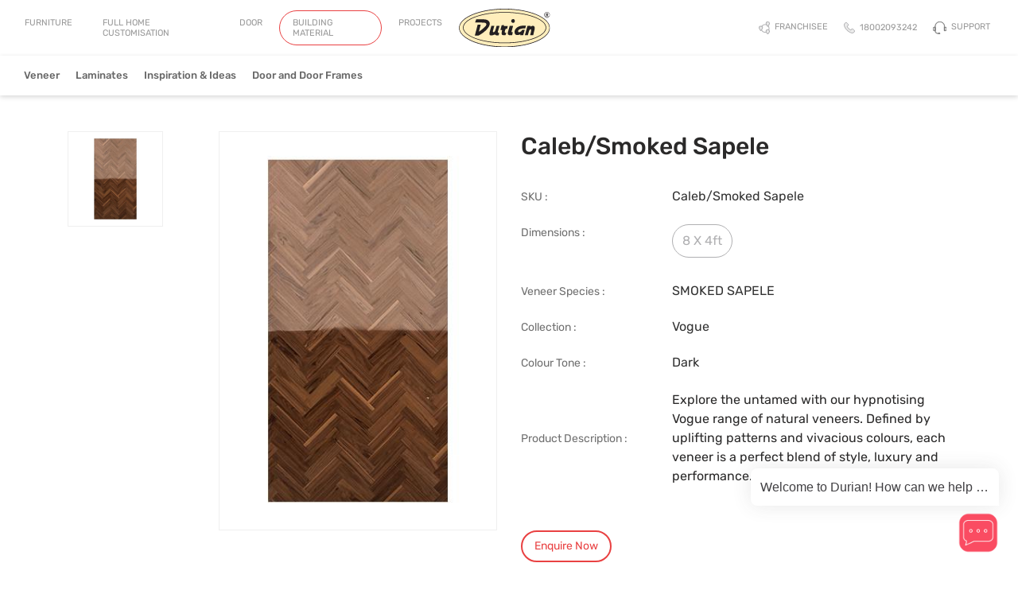

--- FILE ---
content_type: text/html; charset=utf-8
request_url: https://www.durian.in/veneers/vogue/calebsmoked-sapele
body_size: 57700
content:
<!DOCTYPE html><html lang="en"><head>
  	<meta charset="utf-8">
	<!-- <meta name="google-site-verification" content="cEtx4w0jQAv1O7atdmuaDxvq7PaLWr6Y4oXWH3p7QtY" /> -->
  	<title>Caleb/Smoked Sapele - Durian Furniture</title>

  	<base href="/">
  	<meta name="viewport" content="width=device-width, initial-scale=1, maximum-scale=5, shrink-to-fit=no">

	<link href="https://www.googletagmanager.com/gtag/js?id=GTM-5L4F4TM" rel="preload" as="script">

	<!-- <a href="https://www.konverse.ai/" id="konverse-ref-id" data-bot-id="durian" title="Konverse AI - Conversational AI for Business" style="display:none">Konverse AI - AI Chatbot, Team Inbox, WhatsApp Campaign, Instagram</a>
<script type="text/javascript" src="https://app.konverse.ai/static_assets/konverse.js"></script> -->
  	
	<link rel="dns-prefetch" href="https://fonts.gstatic.com">   	
	<!-- <link rel="dns-prefetch" href="https://d1scby4y7n7eqn.cloudfront.net"> -->
	<link rel="dns-prefetch" href="https://dlixo9gjpnnz5.cloudfront.net">
	<link rel="dns-prefetch" href="https://www.google.com">
	<!-- <link rel="dns-prefetch" href="https://stackpath.bootstrapcdn.com"> -->
	<link rel="dns-prefetch" href="https://fonts.googleapis.com">
	<link rel="dns-prefetch" href="https://maps.googleapis.com">
	<link rel="dns-prefetch" href="https://www.facebook.com">
	<link rel="dns-prefetch" href="https://googleads.g.doubleclick.net">
	<link rel="dns-prefetch" href="https://www.google.co.in">
	<link rel="dns-prefetch" href="https://www.googleadservices.com">
	<link rel="dns-prefetch" href="https://emis.snapmint.com">
	<link rel="dns-prefetch" href="https://d10lpsik1i8c69.cloudfront.net">
	<link rel="dns-prefetch" href="https://stats.g.doubleclick.net">
	<link rel="dns-prefetch" href="https://p.adsymptotic.com">
	<link rel="dns-prefetch" href="https://ik.imagekit.io">
	<link rel="dns-prefetch" href="https://images.durian.in/">

	<link rel="dns-prefetch" href="https://www.googletagmanager.com/">

	<!-- <link rel="preconnect" href="https://fonts.gstatic.com"> -->
	<link rel="preconnect" href="https://dlixo9gjpnnz5.cloudfront.net">
	<!-- <link rel="preconnect" href="https://www.google.com"> -->
	<!-- <link rel="preconnect" href="https://stackpath.bootstrapcdn.com"> -->
	<!-- <link rel="preconnect" href="https://fonts.googleapis.com"> -->
	<!-- <link rel="preconnect" href="https://maps.googleapis.com"> -->
	<!-- <link rel="preconnect" href="https://www.facebook.com"> -->
	<!-- <link rel="preconnect" href="https://googleads.g.doubleclick.net"> -->
	<!-- <link rel="preconnect" href="https://www.google.co.in"> -->
	<!-- <link rel="preconnect" href="https://www.googleadservices.com"> -->
	<!-- <link rel="preconnect" href="https://emis.snapmint.com"> -->
	<!-- <link rel="preconnect" href="https://d10lpsik1i8c69.cloudfront.net"> -->
	<!-- <link rel="preconnect" href="https://stats.g.doubleclick.net"> -->
	<!-- <link rel="preconnect" href="https://p.adsymptotic.com"> -->
	<link rel="preconnect" href="https://ik.imagekit.io">
	<link rel="preconnect" href="https://images.durian.in/">

	<!-- <link rel="preconnect" href="https://www.googletagmanager.com"> -->

	<link rel="icon" type="image/x-icon" href="https://ik.imagekit.io/durian1985/favicon.ico">
  	<link rel="manifest" href="manifest.webmanifest">
  	<!-- <meta name="theme-color" content="#1976d2"> -->
	  <meta name="theme-color" content="#FFFFFF">

	  <!-- "name": "Durian.in", -->

	<!-- <script type="application/ld+json">
		{
			"@context": "http://schema.org",
			"@type": "Organization",
			"name": "Durian Furniture",
			"url": "https://www.durian.in/",
			"logo": "https://dlixo9gjpnnz5.cloudfront.net/Durian/durian/assets/images/Durian-logo-120x120v2.svg",
			"telephone": "1800 22 3242",
			"sameAs": [
				"https://www.facebook.com/DurianFurniture",
				"https://www.instagram.com/durianind/",
				"https://www.youtube.com/channel/UCaKgoZErVcLg2pzjQ3Ax8XQ"
			]
		}
	</script> -->
	<!-- <meta name="robots" content="noindex, nofollow" *ngIf="hostname !== 'www.durian.in'"> -->

	<script type="application/ld+json">
		{
		  "@context": "https://schema.org",
		  "@type": "Organization",
		  "name": "Durian",
		  "url": "https://www.durian.in/",
		  "logo": "https://images.durian.in/Durian/durian/assets/images/Durian-logo-120x120v2.svg",
		  "contactPoint": {
			"@type": "ContactPoint",
			"telephone": "1800223242",
			"areaServed": "IN"
		  },
		  "sameAs": [
			"https://www.facebook.com/durianforhome/",
			"https://www.instagram.com/durianforhome/",
			"https://www.youtube.com/channel/UCaKgoZErVcLg2pzjQ3Ax8XQ",
			"https://in.linkedin.com/company/durian-industries-ltd",
			"https://in.pinterest.com/durianfurniture/"
		  ]
		}
		</script>


	<script type="application/ld+json">
		{
		  	"@context": "https://schema.org",
		  	"@type": "WebSite",
			"name": "Durian",
		  	"url": "https://www.durian.in/",
		  	"potentialAction": {
				"@type": "SearchAction",
				"target": {
					"@type": "EntryPoint",
					"urlTemplate": "https://www.durian.in/search?q={search_term_string}"
				},
				"query-input": "required name=search_term_string"
		  	}
		}
	</script>

	<meta property="og:site_name" content="Durian">

	<!-- <script type="application/ld+json">
		{
			"@context":"http://schema.org",
			"@type":"ItemList",
			"itemListElement": [
				{
					"@type": "SiteNavigationElement",
					"position": 1,
					"name": "Furniture",
					"description": "Furniture",
					"url":"https://www.durian.in/"
				},
				{
					"@type": "SiteNavigationElement",
					"position": 2,
					"name": "Door",
					"description": "Door",
					"url":"https://www.durian.in/doors/doors"
				},
				{
					"@type": "SiteNavigationElement",
					"position": 3,
					"name": "Building Material",
					"description": "Building Material",
					"url":"https://www.durian.in/building-material"
				},
				{
					"@type": "SiteNavigationElement",
					"position": 4,
					"name": "projects",
					"description": "projects",
					"url":"https://www.durian.in/projects-turnkeys"
				},
				{
					"@type": "SiteNavigationElement",
					"position": 5,
					"name": "Durian Logo",
					"description": "Durian Logo",
					"url":"https://www.durian.in/"
				},
				{
					"@type": "SiteNavigationElement",
					"position": 6,
					"name": "Franchisee",
					"description": "Franchisee",
					"url":"https://www.durian.in/become-a-franchisee"
				},
				{
					"@type": "SiteNavigationElement",
					"position": 7,
					"name": "Living",
					"description": "Living",
					"url":"https://www.durian.in/buy-furniture-landing/living-room-furniture"
				},
				{
					"@type": "SiteNavigationElement",
					"position": 8,
					"name": "Dining",
					"description": "Dining",
					"url":"https://www.durian.in/buy-furniture-landing/dining-room-furniture"
				},
				{
					"@type": "SiteNavigationElement",
					"position": 9,
					"name": "Bedroom",
					"description": "Bedroom",
					"url":"https://www.durian.in/buy-furniture-landing/bedroom-furniture"
				},
				{
					"@type": "SiteNavigationElement",
					"position": 10,
					"name": "Sofas",
					"description": "Sofas",
					"url":"https://www.durian.in/buy-furniture/sofas"
				},
				{
					"@type": "SiteNavigationElement",
					"position": 11,
					"name": "Storage",
					"description": "Storage",
					"url":"https://www.durian.in/buy-furniture-landing/storage"
				},
				{
					"@type": "SiteNavigationElement",
					"position": 12,
					"name": "office",
					"description": "office",
					"url":"https://www.durian.in/buy-furniture-landing/office-furniture"
				},
				{
					"@type": "SiteNavigationElement",
					"position": 13,
					"name": "New arrivals",
					"description": "New arrivals",
					"url":"https://www.durian.in/buy-furniture/new-arrivals"
				},
				{
					"@type": "SiteNavigationElement",
					"position": 14,
					"name": "work from home",
					"description": "work from home",
					"url":"https://www.durian.in/buy-furniture/work-from-home"
				},
				{
					"@type": "SiteNavigationElement",
					"position": 15,
					"name": "Store location icon",
					"description": "Store location icon",
					"url":"https://www.durian.in/buy-furniture/work-from-home"
				},
				{
					"@type": "SiteNavigationElement",
					"position": 16,
					"name": "Login",
					"description": "Login",
					"url":"https://www.durian.in/login"
				},
				{
					"@type": "SiteNavigationElement",
					"position": 17,
					"name": "Wishlist",
					"description": "Wishlist",
					"url":"https://www.durian.in/wishlist"
				},
				{
					"@type": "SiteNavigationElement",
					"position": 18,
					"name": "Cart",
					"description": "Cart",
					"url":"https://www.durian.in/cart-list"
				}
			]
		}
	</script> -->
	
	<!-- <script>
		!function(a,b,c,d,e,f,g,h){a.RaygunObject=e,a[e]=a[e]||function(){
			(a[e].o=a[e].o||[]).push(arguments)},f=b.createElement(c),g=b.getElementsByTagName(c)[0],
			f.async=1,f.src=d,g.parentNode.insertBefore(f,g),h=a.onerror,a.onerror=function(b,c,d,f,g){
			h&&h(b,c,d,f,g),g||(g=new Error(b)),a[e].q=a[e].q||[],a[e].q.push({
			e:g})}}(window,document,"script","//cdn.raygun.io/raygun4js/raygun.min.js","rg4js");
		rg4js('apiKey', 'zcPy9umzlplNSCbaYyhxFA');
		rg4js('enableCrashReporting', true);
		rg4js('setVersion', '2.326.0');
		rg4js('enablePulse', true);
	</script> -->
	<!-- Google Tag Manager -->

	<script type="text/javascript" src="https://onsite.optimonk.com/script.js?account=264089" async=""></script>

	<script>(function(w,d,s,l,i){w[l]=w[l]||[];w[l].push({'gtm.start':
		new Date().getTime(),event:'gtm.js'});var f=d.getElementsByTagName(s)[0],
		j=d.createElement(s),dl=l!='dataLayer'?'&l='+l:'';j.async=true;j.src=
		'https://www.googletagmanager.com/gtm.js?id='+i+dl;f.parentNode.insertBefore(j,f);
		})(window,document,'script','dataLayer','GTM-5L4F4TM');</script>
	<!-- End Google Tag Manager -->	
	<link rel="stylesheet" href="https://cdnjs.cloudflare.com/ajax/libs/font-awesome/5.15.4/css/all.min.css">

<link rel="stylesheet" href="https://dlixo9gjpnnz5.cloudfront.net/frontend/styles.070a36c4010402fd.css"><meta property="og:title" content="Caleb/Smoked Sapele - Durian Furniture"><meta name="title" content="Caleb/Smoked Sapele - Durian Furniture"><meta property="og:image" content="https://images.durian.in/Durian/durian/product/800x800/OtherImage_01_Caleb---Smoked-sapele-_897151646821107.jpg"><meta property="og:image:url" content="https://images.durian.in/Durian/durian/product/800x800/OtherImage_01_Caleb---Smoked-sapele-_897151646821107.jpg"><meta property="og:image:alt" content="Caleb/Smoked Sapele"><meta property="og:type" content="website"><meta property="og:url" content="/product/calebsmoked-sapele"><meta property="og:locale" content="en_US"><style ng-transition="app-root">@charset "UTF-8";.ng-select.ng-select-opened>.ng-select-container{background:#fff;border-color:#b3b3b3 #ccc #d9d9d9}.ng-select.ng-select-opened>.ng-select-container:hover{box-shadow:none}.ng-select.ng-select-opened>.ng-select-container .ng-arrow{top:-2px;border-color:transparent transparent #999;border-width:0 5px 5px}.ng-select.ng-select-opened>.ng-select-container .ng-arrow:hover{border-color:transparent transparent #333}.ng-select.ng-select-opened.ng-select-top>.ng-select-container{border-top-right-radius:0;border-top-left-radius:0}.ng-select.ng-select-opened.ng-select-right>.ng-select-container{border-top-right-radius:0;border-bottom-right-radius:0}.ng-select.ng-select-opened.ng-select-bottom>.ng-select-container{border-bottom-right-radius:0;border-bottom-left-radius:0}.ng-select.ng-select-opened.ng-select-left>.ng-select-container{border-top-left-radius:0;border-bottom-left-radius:0}.ng-select.ng-select-focused:not(.ng-select-opened)>.ng-select-container{border-color:#007eff;box-shadow:inset 0 1px 1px #00000013,0 0 0 3px #007eff1a}.ng-select.ng-select-disabled>.ng-select-container{background-color:#f9f9f9}.ng-select .ng-has-value .ng-placeholder{display:none}.ng-select .ng-select-container{color:#333;background-color:#fff;border-radius:4px;border:1px solid #ccc;min-height:36px;align-items:center}.ng-select .ng-select-container:hover{box-shadow:0 1px #0000000f}.ng-select .ng-select-container .ng-value-container{align-items:center;padding-left:10px}[dir=rtl] .ng-select .ng-select-container .ng-value-container{padding-right:10px;padding-left:0}.ng-select .ng-select-container .ng-value-container .ng-placeholder{color:#999}.ng-select.ng-select-single .ng-select-container{height:36px}.ng-select.ng-select-single .ng-select-container .ng-value-container .ng-input{top:5px;left:0;padding-left:10px;padding-right:50px}[dir=rtl] .ng-select.ng-select-single .ng-select-container .ng-value-container .ng-input{padding-right:10px;padding-left:50px}.ng-select.ng-select-multiple.ng-select-disabled>.ng-select-container .ng-value-container .ng-value{background-color:#f9f9f9;border:1px solid #e6e6e6}.ng-select.ng-select-multiple.ng-select-disabled>.ng-select-container .ng-value-container .ng-value .ng-value-label{padding:0 5px}.ng-select.ng-select-multiple .ng-select-container .ng-value-container{padding-top:5px;padding-left:7px}[dir=rtl] .ng-select.ng-select-multiple .ng-select-container .ng-value-container{padding-right:7px;padding-left:0}.ng-select.ng-select-multiple .ng-select-container .ng-value-container .ng-value{font-size:.9em;margin-bottom:5px;color:#333;background-color:#ebf5ff;border-radius:2px;margin-right:5px}[dir=rtl] .ng-select.ng-select-multiple .ng-select-container .ng-value-container .ng-value{margin-right:0;margin-left:5px}.ng-select.ng-select-multiple .ng-select-container .ng-value-container .ng-value.ng-value-disabled{background-color:#f9f9f9}.ng-select.ng-select-multiple .ng-select-container .ng-value-container .ng-value.ng-value-disabled .ng-value-label{padding-left:5px}[dir=rtl] .ng-select.ng-select-multiple .ng-select-container .ng-value-container .ng-value.ng-value-disabled .ng-value-label{padding-left:0;padding-right:5px}.ng-select.ng-select-multiple .ng-select-container .ng-value-container .ng-value .ng-value-label,.ng-select.ng-select-multiple .ng-select-container .ng-value-container .ng-value .ng-value-icon{display:inline-block;padding:1px 5px}.ng-select.ng-select-multiple .ng-select-container .ng-value-container .ng-value .ng-value-icon:hover{background-color:#d1e8ff}.ng-select.ng-select-multiple .ng-select-container .ng-value-container .ng-value .ng-value-icon.left{border-right:1px solid #b8dbff}[dir=rtl] .ng-select.ng-select-multiple .ng-select-container .ng-value-container .ng-value .ng-value-icon.left{border-left:1px solid #b8dbff;border-right:none}.ng-select.ng-select-multiple .ng-select-container .ng-value-container .ng-value .ng-value-icon.right{border-left:1px solid #b8dbff}[dir=rtl] .ng-select.ng-select-multiple .ng-select-container .ng-value-container .ng-value .ng-value-icon.right{border-left:0;border-right:1px solid #b8dbff}.ng-select.ng-select-multiple .ng-select-container .ng-value-container .ng-input{padding:0 0 3px 3px}[dir=rtl] .ng-select.ng-select-multiple .ng-select-container .ng-value-container .ng-input{padding:0 3px 3px 0}.ng-select.ng-select-multiple .ng-select-container .ng-value-container .ng-input>input{color:#000}.ng-select.ng-select-multiple .ng-select-container .ng-value-container .ng-placeholder{top:5px;padding-bottom:5px;padding-left:3px}[dir=rtl] .ng-select.ng-select-multiple .ng-select-container .ng-value-container .ng-placeholder{padding-right:3px;padding-left:0}.ng-select .ng-clear-wrapper{color:#999}.ng-select .ng-clear-wrapper:hover .ng-clear{color:#d0021b}.ng-select .ng-spinner-zone{padding:5px 5px 0 0}[dir=rtl] .ng-select .ng-spinner-zone{padding:5px 0 0 5px}.ng-select .ng-arrow-wrapper{width:25px;padding-right:5px}[dir=rtl] .ng-select .ng-arrow-wrapper{padding-left:5px;padding-right:0}.ng-select .ng-arrow-wrapper:hover .ng-arrow{border-top-color:#666}.ng-select .ng-arrow-wrapper .ng-arrow{border-color:#999 transparent transparent;border-style:solid;border-width:5px 5px 2.5px}.ng-dropdown-panel{background-color:#fff;border:1px solid #ccc;box-shadow:0 1px #0000000f;left:0}.ng-dropdown-panel.ng-select-top{bottom:100%;border-top-right-radius:4px;border-top-left-radius:4px;border-bottom-color:#e6e6e6;margin-bottom:-1px}.ng-dropdown-panel.ng-select-top .ng-dropdown-panel-items .ng-option:first-child{border-top-right-radius:4px;border-top-left-radius:4px}.ng-dropdown-panel.ng-select-right{left:100%;top:0;border-top-right-radius:4px;border-bottom-right-radius:4px;border-bottom-left-radius:4px;border-bottom-color:#e6e6e6;margin-bottom:-1px}.ng-dropdown-panel.ng-select-right .ng-dropdown-panel-items .ng-option:first-child{border-top-right-radius:4px}.ng-dropdown-panel.ng-select-bottom{top:100%;border-bottom-right-radius:4px;border-bottom-left-radius:4px;border-top-color:#e6e6e6;margin-top:-1px}.ng-dropdown-panel.ng-select-bottom .ng-dropdown-panel-items .ng-option:last-child{border-bottom-right-radius:4px;border-bottom-left-radius:4px}.ng-dropdown-panel.ng-select-left{left:-100%;top:0;border-top-left-radius:4px;border-bottom-right-radius:4px;border-bottom-left-radius:4px;border-bottom-color:#e6e6e6;margin-bottom:-1px}.ng-dropdown-panel.ng-select-left .ng-dropdown-panel-items .ng-option:first-child{border-top-left-radius:4px}.ng-dropdown-panel .ng-dropdown-header{border-bottom:1px solid #ccc;padding:5px 7px}.ng-dropdown-panel .ng-dropdown-footer{border-top:1px solid #ccc;padding:5px 7px}.ng-dropdown-panel .ng-dropdown-panel-items .ng-optgroup{-webkit-user-select:none;user-select:none;padding:8px 10px;font-weight:500;color:#0000008a;cursor:pointer}.ng-dropdown-panel .ng-dropdown-panel-items .ng-optgroup.ng-option-disabled{cursor:default}.ng-dropdown-panel .ng-dropdown-panel-items .ng-optgroup.ng-option-marked{background-color:#f5faff}.ng-dropdown-panel .ng-dropdown-panel-items .ng-optgroup.ng-option-selected,.ng-dropdown-panel .ng-dropdown-panel-items .ng-optgroup.ng-option-selected.ng-option-marked{color:#0000008a;background-color:#ebf5ff;font-weight:600}.ng-dropdown-panel .ng-dropdown-panel-items .ng-option{background-color:#fff;color:#000000de;padding:8px 10px}.ng-dropdown-panel .ng-dropdown-panel-items .ng-option.ng-option-selected,.ng-dropdown-panel .ng-dropdown-panel-items .ng-option.ng-option-selected.ng-option-marked{color:#333;background-color:#ebf5ff}.ng-dropdown-panel .ng-dropdown-panel-items .ng-option.ng-option-selected .ng-option-label,.ng-dropdown-panel .ng-dropdown-panel-items .ng-option.ng-option-selected.ng-option-marked .ng-option-label{font-weight:600}.ng-dropdown-panel .ng-dropdown-panel-items .ng-option.ng-option-marked{background-color:#f5faff;color:#333}.ng-dropdown-panel .ng-dropdown-panel-items .ng-option.ng-option-disabled{color:#ccc}.ng-dropdown-panel .ng-dropdown-panel-items .ng-option.ng-option-child{padding-left:22px}[dir=rtl] .ng-dropdown-panel .ng-dropdown-panel-items .ng-option.ng-option-child{padding-right:22px;padding-left:0}.ng-dropdown-panel .ng-dropdown-panel-items .ng-option .ng-tag-label{font-size:80%;font-weight:400;padding-right:5px}[dir=rtl] .ng-dropdown-panel .ng-dropdown-panel-items .ng-option .ng-tag-label{padding-left:5px;padding-right:0}[dir=rtl] .ng-dropdown-panel{direction:rtl;text-align:right}@font-face{font-family:Rubik;src:url(https://ik.imagekit.io/durian1985/assets/fonts/rubik-regular.woff2) format("woff2"),url(https://ik.imagekit.io/durian1985/assets/fonts/rubik-regular-webfont.woff) format("woff"),url(https://ik.imagekit.io/durian1985/assets/fonts/rubik-regular-webfont.svg#rubik-regular-webfont) format("svg");font-weight:400;font-style:normal;font-display:swap}@font-face{font-family:Rubik;src:url(https://ik.imagekit.io/durian1985/assets/fonts/rubik-regular-italic.woff2) format("woff2"),url(https://ik.imagekit.io/durian1985/assets/fonts/rubik-italic-webfont.woff) format("woff"),url(https://ik.imagekit.io/durian1985/assets/fonts/rubik-italic-webfont.svg#rubik-italic-webfont) format("svg");font-weight:400;font-style:italic;font-display:swap}@font-face{font-family:Rubik;src:url(https://ik.imagekit.io/durian1985/assets/fonts/rubik-light.woff2) format("woff2"),url(https://ik.imagekit.io/durian1985/assets/fonts/rubik-light-webfont.woff) format("woff"),url(https://ik.imagekit.io/durian1985/assets/fonts/rubik-light-webfont.svg#rubik-light-webfont) format("svg");font-weight:300;font-style:normal;font-display:swap}@font-face{font-family:Rubik;src:url(https://ik.imagekit.io/durian1985/assets/fonts/rubik-light-italic.woff2) format("woff2"),url(https://ik.imagekit.io/durian1985/assets/fonts/rubik-lightitalic-webfont.woff) format("woff"),url(https://ik.imagekit.io/durian1985/assets/fonts/rubik-lightitalic-webfont.svg#rubik-lightitalic-webfont) format("svg");font-weight:300;font-style:italic;font-display:swap}@font-face{font-family:Rubik;src:url(https://ik.imagekit.io/durian1985/assets/fonts/rubik-medium.woff2) format("woff2"),url(https://ik.imagekit.io/durian1985/assets/fonts/rubik-medium-webfont.woff) format("woff"),url(https://ik.imagekit.io/durian1985/assets/fonts/rubik-medium-webfont.svg#rubik-medium-webfont) format("svg");font-weight:500;font-style:normal;font-display:swap}@font-face{font-family:Rubik;src:url(https://ik.imagekit.io/durian1985/assets/fonts/rubik-medium-italic.woff2) format("woff2"),url(https://ik.imagekit.io/durian1985/assets/fonts/rubik-mediumitalic-webfont.woff) format("woff"),url(https://ik.imagekit.io/durian1985/assets/fonts/rubik-mediumitalic-webfont.svg#rubik-mediumitalic-webfont) format("svg");font-weight:500;font-style:italic;font-display:swap}@font-face{font-family:Rubik;src:url(https://ik.imagekit.io/durian1985/assets/fonts/rubik-semibold.woff2) format("woff2");font-weight:600;font-style:normal;font-display:swap}@font-face{font-family:Rubik;src:url(https://ik.imagekit.io/durian1985/assets/fonts/rubik-semibold-italic.woff2) format("woff2");font-weight:600;font-style:italic;font-display:swap}@font-face{font-family:Rubik;src:url(https://ik.imagekit.io/durian1985/assets/fonts/rubik-bold.woff2) format("woff2"),url(https://ik.imagekit.io/durian1985/assets/fonts/rubik-bold-webfont.woff) format("woff"),url(https://ik.imagekit.io/durian1985/assets/fonts/rubik-bold-webfont.svg#rubik-bold-webfont) format("svg");font-weight:700;font-style:normal;font-display:swap}@font-face{font-family:Rubik;src:url(https://ik.imagekit.io/durian1985/assets/fonts/rubik-bold-italic.woff2) format("woff2"),url(https://ik.imagekit.io/durian1985/assets/fonts/rubik-bolditalic-webfont.woff) format("woff"),url(https://ik.imagekit.io/durian1985/assets/fonts/rubik-bolditalic-webfont.svg#rubik-bolditalic-webfont) format("svg");font-weight:700;font-style:italic;font-display:swap}@font-face{font-family:custicon;src:url(custicon.v6.bd52b9522709e7b7.eot?5g3zx0);src:url(custicon.v6.bd52b9522709e7b7.eot?5g3zx0#iefix) format("embedded-opentype"),url(custicon.v6.e1e58a832693603e.ttf?5g3zx0) format("truetype"),url(custicon.v6.c68f28d88d797785.woff?5g3zx0) format("woff"),url(custicon.v6.d30c9f4a5d64e76e.svg?5g3zx0#custicon) format("svg");font-weight:400;font-style:normal;font-display:swap}em{font-family:custicon!important;speak:never;font-style:normal;font-weight:400;font-variant:normal;text-transform:none;line-height:1;-webkit-font-smoothing:antialiased;-moz-osx-font-smoothing:grayscale}.ico-exclamation-solid:before{content:"\e900"}.ico-exclamation-outline:before{content:"\e901"}.ico-information-outline:before{content:"\e902"}.ico-minus:before{content:"\e903"}.ico-plus:before{content:"\e904"}.ico-location:before{content:"\e905"}.ico-printer:before{content:"\e906"}.ico-maximize:before{content:"\e907"}.ico-marker-grey-ico:before{content:"\e911"}.ico-Icon-material-filter-list1:before{content:"\e91d"}.ico-Group-1208391:before{content:"\e91e"}.ico-envelope-o:before{content:"\f003"}.ico-star:before{content:"\f005"}.ico-star-o:before{content:"\f006"}.ico-check:before{content:"\f00c"}.ico-cross:before{content:"\f00d"}.ico-plus-f:before{content:"\f067"}.ico-star-half:before{content:"\f089"}.ico-phone:before{content:"\f095"}.ico-twitter:before{content:"\f099"}.ico-facebook:before{content:"\f09a"}.ico-credit-card1:before{content:"\f09e"}.ico-linkedin1:before{content:"\f0e2"}.ico-angle-double-left:before{content:"\f100"}.ico-angle-double-right:before{content:"\f101"}.ico-angle-double-up:before{content:"\f102"}.ico-angle-double-down:before{content:"\f103"}.ico-angle-left:before{content:"\f104"}.ico-angle-right:before{content:"\f105"}.ico-angle-up:before{content:"\f106"}.ico-angle-down:before{content:"\f107"}.ico-star-half-empty:before{content:"\f123"}.ico-location-arrow:before{content:"\f124"}.ico-info:before{content:"\f129"}.ico-youtube-play1:before{content:"\f16b"}.ico-instagram:before{content:"\f16d"}.ico-instagram11:before{content:"\f16f"}.ico-google:before{content:"\f1a0"}.ico-pinterest-p:before{content:"\f231"}.ico-whatsapp:before{content:"\f232"}.ico-Icon-material-filter-list:before{content:"\e91b";color:#707070}.ico-Group-120839:before{content:"\e91c";color:#707070}.ico-feather:before{content:"\e908"}.ico-tag:before{content:"\e909"}.ico-access_time:before{content:"\e90a"}.ico-timer:before{content:"\e90b"}.ico-person_outline:before{content:"\e90c"}.ico-history_toggle_off:before{content:"\e90d"}.ico-credit-card:before{content:"\f09d"}.ico-linkedin:before{content:"\f0e1"}.ico-youtube-play:before{content:"\f16a"}.ico-instagram1:before{content:"\f16e"}button:not(:disabled){cursor:pointer}button:focus,input:focus{outline:none}html{font-size:14px}.konverse-whatsapp{display:none;bottom:unset!important;top:14rem;right:0!important;background:#fff;padding:0;border-radius:50px 0 0 50px;z-index:100;box-shadow:0 0 7px #a9a8a8;height:40px!important;width:53px!important;text-align:center}.konverse-whatsapp img{width:62%!important;height:auto!important;padding-top:4px}@media screen and (max-width: 767px){.konverse-whatsapp{display:none;top:unset;bottom:50px!important;right:18px!important;background:transparent;width:80px!important;box-shadow:none}}body.overflow-hidden .konverse-whatsapp,body.overflow-hidden #konverse-container,body.hide-distractions #konverse-container{display:none}#konverse-container,.woot--bubble-holder{bottom:80px!important}/*!
 * Bootstrap v4.1.3 (https://getbootstrap.com/)
 * Copyright 2011-2018 The Bootstrap Authors
 * Copyright 2011-2018 Twitter, Inc.
 * Licensed under MIT (https://github.com/twbs/bootstrap/blob/master/LICENSE)
 */:root{--blue: #007bff;--indigo: #6610f2;--purple: #6f42c1;--pink: #e83e8c;--red: #dc3545;--orange: #fd7e14;--yellow: #ffc107;--green: #28a745;--teal: #20c997;--cyan: #17a2b8;--gray: #6c757d;--gray-dark: #343a40;--primary: #e94142;--secondary: #5c5d61;--success: #28a745;--info: #17a2b8;--warning: #ffc107;--danger: #dc3545;--light: #f8f9fa;--dark: #343a40;--white: #fff;--breakpoint-xs: 0;--breakpoint-sm: 576px;--breakpoint-md: 768px;--breakpoint-lg: 992px;--breakpoint-xl: 1200px;--breakpoint-xxl: 1600px;--font-family-sans-serif: -apple-system, BlinkMacSystemFont, "Segoe UI", Roboto, "Helvetica Neue", Arial, sans-serif, "Apple Color Emoji", "Segoe UI Emoji", "Segoe UI Symbol", "Noto Color Emoji";--font-family-monospace: SFMono-Regular, Menlo, Monaco, Consolas, "Liberation Mono", "Courier New", monospace}*,*:before,*:after{box-sizing:border-box}html{font-family:sans-serif;line-height:1.15;-webkit-text-size-adjust:100%;-ms-text-size-adjust:100%;-ms-overflow-style:scrollbar;-webkit-tap-highlight-color:rgba(0,0,0,0)}article,aside,figcaption,figure,footer,header,hgroup,main,nav,section{display:block}body{margin:0;font-family:-apple-system,BlinkMacSystemFont,Segoe UI,Roboto,Helvetica Neue,Arial,sans-serif,"Apple Color Emoji","Segoe UI Emoji",Segoe UI Symbol,"Noto Color Emoji";font-size:1rem;font-weight:400;line-height:1.5;color:#212529;text-align:left;background-color:#fff}[tabindex="-1"]:focus{outline:0!important}hr{box-sizing:content-box;height:0;overflow:visible}h1,h2,h3,h4,h5,h6{margin-top:0;margin-bottom:.5rem}p{margin-top:0;margin-bottom:1rem}abbr[title],abbr[data-original-title]{text-decoration:underline;-webkit-text-decoration:underline dotted;text-decoration:underline dotted;cursor:help;border-bottom:0}address{margin-bottom:1rem;font-style:normal;line-height:inherit}ol,ul,dl{margin-top:0;margin-bottom:1rem}ol ol,ul ul,ol ul,ul ol{margin-bottom:0}dt{font-weight:700}dd{margin-bottom:.5rem;margin-left:0}blockquote{margin:0 0 1rem}dfn{font-style:italic}b,strong{font-weight:bolder}small{font-size:80%}sub,sup{position:relative;font-size:75%;line-height:0;vertical-align:baseline}sub{bottom:-.25em}sup{top:-.5em}a{color:#e94142;text-decoration:none;background-color:transparent;-webkit-text-decoration-skip:objects}a:hover{color:#c71718;text-decoration:underline}a:not([href]):not([tabindex]){text-decoration:none}a:not([href]):not([tabindex]):hover,a:not([href]):not([tabindex]):focus{color:inherit;text-decoration:none}a:not([href]):not([tabindex]):focus{outline:0}pre,code,kbd,samp{font-family:SFMono-Regular,Menlo,Monaco,Consolas,Liberation Mono,Courier New,monospace;font-size:1em}pre{margin-top:0;margin-bottom:1rem;overflow:auto;-ms-overflow-style:scrollbar}figure{margin:0 0 1rem}img{vertical-align:middle;border-style:none}svg{overflow:hidden;vertical-align:middle}table{border-collapse:collapse}caption{padding-top:.75rem;padding-bottom:.75rem;color:#6c757d;text-align:left;caption-side:bottom}th{text-align:inherit}label{display:inline-block;margin-bottom:.5rem}button{border-radius:0}button:focus{outline:0}input,button,select,optgroup,textarea{margin:0;font-family:inherit;font-size:inherit;line-height:inherit}button,input{overflow:visible}button,select{text-transform:none}button,html [type=button],[type=reset],[type=submit]{-webkit-appearance:button}button::-moz-focus-inner,[type=button]::-moz-focus-inner,[type=reset]::-moz-focus-inner,[type=submit]::-moz-focus-inner{padding:0;border-style:none}input[type=radio],input[type=checkbox]{box-sizing:border-box;padding:0}input[type=date],input[type=time],input[type=datetime-local],input[type=month]{-webkit-appearance:listbox}textarea{overflow:auto;resize:vertical}fieldset{min-width:0;padding:0;margin:0;border:0}legend{display:block;width:100%;max-width:100%;padding:0;margin-bottom:.5rem;font-size:1.5rem;line-height:inherit;color:inherit;white-space:normal}progress{vertical-align:baseline}[type=number]::-webkit-inner-spin-button,[type=number]::-webkit-outer-spin-button{height:auto}[type=search]{outline-offset:-2px;-webkit-appearance:none}[type=search]::-webkit-search-cancel-button,[type=search]::-webkit-search-decoration{-webkit-appearance:none}::-webkit-file-upload-button{font:inherit;-webkit-appearance:button}output{display:inline-block}summary{display:list-item;cursor:pointer}template{display:none}[hidden]{display:none!important}h1,h2,h3,h4,h5,h6,.h1,.h2,.h3,.h4,.h5,.h6{margin-bottom:.5rem;font-family:inherit;font-weight:500;line-height:1.2;color:inherit}h1,.h1{font-size:2.5rem}h2,.h2{font-size:2rem}h3,.h3{font-size:1.75rem}h4,.h4{font-size:1.5rem}h5,.h5{font-size:1.25rem}h6,.h6{font-size:1rem}.lead{font-size:1.25rem;font-weight:300}.display-1{font-size:6rem;font-weight:300;line-height:1.2}.display-2{font-size:5.5rem;font-weight:300;line-height:1.2}.display-3{font-size:4.5rem;font-weight:300;line-height:1.2}.display-4{font-size:3.5rem;font-weight:300;line-height:1.2}hr{margin-top:1rem;margin-bottom:1rem;border:0;border-top:1px solid rgba(0,0,0,.1)}small,.small{font-size:80%;font-weight:400}mark,.mark{padding:.2em;background-color:#fcf8e3}.list-unstyled,.list-inline{padding-left:0;list-style:none}.list-inline-item{display:inline-block}.list-inline-item:not(:last-child){margin-right:.5rem}.initialism{font-size:90%;text-transform:uppercase}.blockquote{margin-bottom:1rem;font-size:1.25rem}.blockquote-footer{display:block;font-size:80%;color:#6c757d}.blockquote-footer:before{content:"\2014\a0"}.img-fluid{max-width:100%;height:auto}.img-thumbnail{padding:.25rem;background-color:#fff;border:1px solid #dee2e6;max-width:100%;height:auto}.figure{display:inline-block}.figure-img{margin-bottom:.5rem;line-height:1}.figure-caption{font-size:90%;color:#6c757d}.container{width:100%;padding-right:15px;padding-left:15px;margin-right:auto;margin-left:auto}@media (min-width: 576px){.container{max-width:540px}}@media (min-width: 768px){.container{max-width:720px}}@media (min-width: 992px){.container{max-width:960px}}@media (min-width: 1200px){.container{max-width:1140px}}.container-fluid{width:100%;padding-right:15px;padding-left:15px;margin-right:auto;margin-left:auto}.row{display:flex;flex-wrap:wrap;margin-right:-15px;margin-left:-15px}.no-gutters{margin-right:0;margin-left:0}.no-gutters>.col,.no-gutters>[class*=col-]{padding-right:0;padding-left:0}.col-xxl,.col-xxl-auto,.col-xxl-12,.col-xxl-11,.col-xxl-10,.col-xxl-9,.col-xxl-8,.col-xxl-7,.col-xxl-6,.col-xxl-5,.col-xxl-4,.col-xxl-3,.col-xxl-2,.col-xxl-1,.col-xl,.col-xl-auto,.col-xl-12,.col-xl-11,.col-xl-10,.col-xl-9,.col-xl-8,.col-xl-7,.col-xl-6,.col-xl-5,.col-xl-4,.col-xl-3,.col-xl-2,.col-xl-1,.col-lg,.col-lg-auto,.col-lg-12,.col-lg-11,.col-lg-10,.col-lg-9,.col-lg-8,.col-lg-7,.col-lg-6,.col-lg-5,.col-lg-4,.col-lg-3,.col-lg-2,.col-lg-1,.col-md,.col-md-auto,.col-md-12,.col-md-11,.col-md-10,.col-md-9,.col-md-8,.col-md-7,.col-md-6,.col-md-5,.col-md-4,.col-md-3,.col-md-2,.col-md-1,.col-sm,.col-sm-auto,.col-sm-12,.col-sm-11,.col-sm-10,.col-sm-9,.col-sm-8,.col-sm-7,.col-sm-6,.col-sm-5,.col-sm-4,.col-sm-3,.col-sm-2,.col-sm-1,.col,.col-auto,.col-12,.col-11,.col-10,.col-9,.col-8,.col-7,.col-6,.col-5,.col-4,.col-3,.col-2,.col-1{position:relative;width:100%;min-height:1px;padding-right:15px;padding-left:15px}.col{flex-basis:0;flex-grow:1;max-width:100%}.col-auto{flex:0 0 auto;width:auto;max-width:none}.col-1{flex:0 0 8.3333333333%;max-width:8.3333333333%}.col-2{flex:0 0 16.6666666667%;max-width:16.6666666667%}.col-3{flex:0 0 25%;max-width:25%}.col-4{flex:0 0 33.3333333333%;max-width:33.3333333333%}.col-5{flex:0 0 41.6666666667%;max-width:41.6666666667%}.col-6{flex:0 0 50%;max-width:50%}.col-7{flex:0 0 58.3333333333%;max-width:58.3333333333%}.col-8{flex:0 0 66.6666666667%;max-width:66.6666666667%}.col-9{flex:0 0 75%;max-width:75%}.col-10{flex:0 0 83.3333333333%;max-width:83.3333333333%}.col-11{flex:0 0 91.6666666667%;max-width:91.6666666667%}.col-12{flex:0 0 100%;max-width:100%}.order-first{order:-1}.order-last{order:13}.order-0{order:0}.order-1{order:1}.order-2{order:2}.order-3{order:3}.order-4{order:4}.order-5{order:5}.order-6{order:6}.order-7{order:7}.order-8{order:8}.order-9{order:9}.order-10{order:10}.order-11{order:11}.order-12{order:12}.offset-1{margin-left:8.3333333333%}.offset-2{margin-left:16.6666666667%}.offset-3{margin-left:25%}.offset-4{margin-left:33.3333333333%}.offset-5{margin-left:41.6666666667%}.offset-6{margin-left:50%}.offset-7{margin-left:58.3333333333%}.offset-8{margin-left:66.6666666667%}.offset-9{margin-left:75%}.offset-10{margin-left:83.3333333333%}.offset-11{margin-left:91.6666666667%}@media (min-width: 576px){.col-sm{flex-basis:0;flex-grow:1;max-width:100%}.col-sm-auto{flex:0 0 auto;width:auto;max-width:none}.col-sm-1{flex:0 0 8.3333333333%;max-width:8.3333333333%}.col-sm-2{flex:0 0 16.6666666667%;max-width:16.6666666667%}.col-sm-3{flex:0 0 25%;max-width:25%}.col-sm-4{flex:0 0 33.3333333333%;max-width:33.3333333333%}.col-sm-5{flex:0 0 41.6666666667%;max-width:41.6666666667%}.col-sm-6{flex:0 0 50%;max-width:50%}.col-sm-7{flex:0 0 58.3333333333%;max-width:58.3333333333%}.col-sm-8{flex:0 0 66.6666666667%;max-width:66.6666666667%}.col-sm-9{flex:0 0 75%;max-width:75%}.col-sm-10{flex:0 0 83.3333333333%;max-width:83.3333333333%}.col-sm-11{flex:0 0 91.6666666667%;max-width:91.6666666667%}.col-sm-12{flex:0 0 100%;max-width:100%}.order-sm-first{order:-1}.order-sm-last{order:13}.order-sm-0{order:0}.order-sm-1{order:1}.order-sm-2{order:2}.order-sm-3{order:3}.order-sm-4{order:4}.order-sm-5{order:5}.order-sm-6{order:6}.order-sm-7{order:7}.order-sm-8{order:8}.order-sm-9{order:9}.order-sm-10{order:10}.order-sm-11{order:11}.order-sm-12{order:12}.offset-sm-0{margin-left:0}.offset-sm-1{margin-left:8.3333333333%}.offset-sm-2{margin-left:16.6666666667%}.offset-sm-3{margin-left:25%}.offset-sm-4{margin-left:33.3333333333%}.offset-sm-5{margin-left:41.6666666667%}.offset-sm-6{margin-left:50%}.offset-sm-7{margin-left:58.3333333333%}.offset-sm-8{margin-left:66.6666666667%}.offset-sm-9{margin-left:75%}.offset-sm-10{margin-left:83.3333333333%}.offset-sm-11{margin-left:91.6666666667%}}@media (min-width: 768px){.col-md{flex-basis:0;flex-grow:1;max-width:100%}.col-md-auto{flex:0 0 auto;width:auto;max-width:none}.col-md-1{flex:0 0 8.3333333333%;max-width:8.3333333333%}.col-md-2{flex:0 0 16.6666666667%;max-width:16.6666666667%}.col-md-3{flex:0 0 25%;max-width:25%}.col-md-4{flex:0 0 33.3333333333%;max-width:33.3333333333%}.col-md-5{flex:0 0 41.6666666667%;max-width:41.6666666667%}.col-md-6{flex:0 0 50%;max-width:50%}.col-md-7{flex:0 0 58.3333333333%;max-width:58.3333333333%}.col-md-8{flex:0 0 66.6666666667%;max-width:66.6666666667%}.col-md-9{flex:0 0 75%;max-width:75%}.col-md-10{flex:0 0 83.3333333333%;max-width:83.3333333333%}.col-md-11{flex:0 0 91.6666666667%;max-width:91.6666666667%}.col-md-12{flex:0 0 100%;max-width:100%}.order-md-first{order:-1}.order-md-last{order:13}.order-md-0{order:0}.order-md-1{order:1}.order-md-2{order:2}.order-md-3{order:3}.order-md-4{order:4}.order-md-5{order:5}.order-md-6{order:6}.order-md-7{order:7}.order-md-8{order:8}.order-md-9{order:9}.order-md-10{order:10}.order-md-11{order:11}.order-md-12{order:12}.offset-md-0{margin-left:0}.offset-md-1{margin-left:8.3333333333%}.offset-md-2{margin-left:16.6666666667%}.offset-md-3{margin-left:25%}.offset-md-4{margin-left:33.3333333333%}.offset-md-5{margin-left:41.6666666667%}.offset-md-6{margin-left:50%}.offset-md-7{margin-left:58.3333333333%}.offset-md-8{margin-left:66.6666666667%}.offset-md-9{margin-left:75%}.offset-md-10{margin-left:83.3333333333%}.offset-md-11{margin-left:91.6666666667%}}@media (min-width: 992px){.col-lg{flex-basis:0;flex-grow:1;max-width:100%}.col-lg-auto{flex:0 0 auto;width:auto;max-width:none}.col-lg-1{flex:0 0 8.3333333333%;max-width:8.3333333333%}.col-lg-2{flex:0 0 16.6666666667%;max-width:16.6666666667%}.col-lg-3{flex:0 0 25%;max-width:25%}.col-lg-4{flex:0 0 33.3333333333%;max-width:33.3333333333%}.col-lg-5{flex:0 0 41.6666666667%;max-width:41.6666666667%}.col-lg-6{flex:0 0 50%;max-width:50%}.col-lg-7{flex:0 0 58.3333333333%;max-width:58.3333333333%}.col-lg-8{flex:0 0 66.6666666667%;max-width:66.6666666667%}.col-lg-9{flex:0 0 75%;max-width:75%}.col-lg-10{flex:0 0 83.3333333333%;max-width:83.3333333333%}.col-lg-11{flex:0 0 91.6666666667%;max-width:91.6666666667%}.col-lg-12{flex:0 0 100%;max-width:100%}.order-lg-first{order:-1}.order-lg-last{order:13}.order-lg-0{order:0}.order-lg-1{order:1}.order-lg-2{order:2}.order-lg-3{order:3}.order-lg-4{order:4}.order-lg-5{order:5}.order-lg-6{order:6}.order-lg-7{order:7}.order-lg-8{order:8}.order-lg-9{order:9}.order-lg-10{order:10}.order-lg-11{order:11}.order-lg-12{order:12}.offset-lg-0{margin-left:0}.offset-lg-1{margin-left:8.3333333333%}.offset-lg-2{margin-left:16.6666666667%}.offset-lg-3{margin-left:25%}.offset-lg-4{margin-left:33.3333333333%}.offset-lg-5{margin-left:41.6666666667%}.offset-lg-6{margin-left:50%}.offset-lg-7{margin-left:58.3333333333%}.offset-lg-8{margin-left:66.6666666667%}.offset-lg-9{margin-left:75%}.offset-lg-10{margin-left:83.3333333333%}.offset-lg-11{margin-left:91.6666666667%}}@media (min-width: 1200px){.col-xl{flex-basis:0;flex-grow:1;max-width:100%}.col-xl-auto{flex:0 0 auto;width:auto;max-width:none}.col-xl-1{flex:0 0 8.3333333333%;max-width:8.3333333333%}.col-xl-2{flex:0 0 16.6666666667%;max-width:16.6666666667%}.col-xl-3{flex:0 0 25%;max-width:25%}.col-xl-4{flex:0 0 33.3333333333%;max-width:33.3333333333%}.col-xl-5{flex:0 0 41.6666666667%;max-width:41.6666666667%}.col-xl-6{flex:0 0 50%;max-width:50%}.col-xl-7{flex:0 0 58.3333333333%;max-width:58.3333333333%}.col-xl-8{flex:0 0 66.6666666667%;max-width:66.6666666667%}.col-xl-9{flex:0 0 75%;max-width:75%}.col-xl-10{flex:0 0 83.3333333333%;max-width:83.3333333333%}.col-xl-11{flex:0 0 91.6666666667%;max-width:91.6666666667%}.col-xl-12{flex:0 0 100%;max-width:100%}.order-xl-first{order:-1}.order-xl-last{order:13}.order-xl-0{order:0}.order-xl-1{order:1}.order-xl-2{order:2}.order-xl-3{order:3}.order-xl-4{order:4}.order-xl-5{order:5}.order-xl-6{order:6}.order-xl-7{order:7}.order-xl-8{order:8}.order-xl-9{order:9}.order-xl-10{order:10}.order-xl-11{order:11}.order-xl-12{order:12}.offset-xl-0{margin-left:0}.offset-xl-1{margin-left:8.3333333333%}.offset-xl-2{margin-left:16.6666666667%}.offset-xl-3{margin-left:25%}.offset-xl-4{margin-left:33.3333333333%}.offset-xl-5{margin-left:41.6666666667%}.offset-xl-6{margin-left:50%}.offset-xl-7{margin-left:58.3333333333%}.offset-xl-8{margin-left:66.6666666667%}.offset-xl-9{margin-left:75%}.offset-xl-10{margin-left:83.3333333333%}.offset-xl-11{margin-left:91.6666666667%}}@media (min-width: 1600px){.col-xxl{flex-basis:0;flex-grow:1;max-width:100%}.col-xxl-auto{flex:0 0 auto;width:auto;max-width:none}.col-xxl-1{flex:0 0 8.3333333333%;max-width:8.3333333333%}.col-xxl-2{flex:0 0 16.6666666667%;max-width:16.6666666667%}.col-xxl-3{flex:0 0 25%;max-width:25%}.col-xxl-4{flex:0 0 33.3333333333%;max-width:33.3333333333%}.col-xxl-5{flex:0 0 41.6666666667%;max-width:41.6666666667%}.col-xxl-6{flex:0 0 50%;max-width:50%}.col-xxl-7{flex:0 0 58.3333333333%;max-width:58.3333333333%}.col-xxl-8{flex:0 0 66.6666666667%;max-width:66.6666666667%}.col-xxl-9{flex:0 0 75%;max-width:75%}.col-xxl-10{flex:0 0 83.3333333333%;max-width:83.3333333333%}.col-xxl-11{flex:0 0 91.6666666667%;max-width:91.6666666667%}.col-xxl-12{flex:0 0 100%;max-width:100%}.order-xxl-first{order:-1}.order-xxl-last{order:13}.order-xxl-0{order:0}.order-xxl-1{order:1}.order-xxl-2{order:2}.order-xxl-3{order:3}.order-xxl-4{order:4}.order-xxl-5{order:5}.order-xxl-6{order:6}.order-xxl-7{order:7}.order-xxl-8{order:8}.order-xxl-9{order:9}.order-xxl-10{order:10}.order-xxl-11{order:11}.order-xxl-12{order:12}.offset-xxl-0{margin-left:0}.offset-xxl-1{margin-left:8.3333333333%}.offset-xxl-2{margin-left:16.6666666667%}.offset-xxl-3{margin-left:25%}.offset-xxl-4{margin-left:33.3333333333%}.offset-xxl-5{margin-left:41.6666666667%}.offset-xxl-6{margin-left:50%}.offset-xxl-7{margin-left:58.3333333333%}.offset-xxl-8{margin-left:66.6666666667%}.offset-xxl-9{margin-left:75%}.offset-xxl-10{margin-left:83.3333333333%}.offset-xxl-11{margin-left:91.6666666667%}}.table{width:100%;margin-bottom:1rem;background-color:transparent}.table th,.table td{padding:.75rem;vertical-align:top;border-top:1px solid #dee2e6}.table thead th{vertical-align:bottom;border-bottom:2px solid #dee2e6}.table tbody+tbody{border-top:2px solid #dee2e6}.table .table{background-color:#fff}.table-sm th,.table-sm td{padding:.3rem}.table-bordered,.table-bordered th,.table-bordered td{border:1px solid #dee2e6}.table-bordered thead th,.table-bordered thead td{border-bottom-width:2px}.table-borderless th,.table-borderless td,.table-borderless thead th,.table-borderless tbody+tbody{border:0}.table-striped tbody tr:nth-of-type(odd){background-color:#0000000d}.table-hover tbody tr:hover{background-color:#00000013}.table-primary,.table-primary>th,.table-primary>td{background-color:#f9caca}.table-hover .table-primary:hover{background-color:#f6b3b3}.table-hover .table-primary:hover>td,.table-hover .table-primary:hover>th{background-color:#f6b3b3}.table-secondary,.table-secondary>th,.table-secondary>td{background-color:#d1d2d3}.table-hover .table-secondary:hover{background-color:#c4c5c7}.table-hover .table-secondary:hover>td,.table-hover .table-secondary:hover>th{background-color:#c4c5c7}.table-success,.table-success>th,.table-success>td{background-color:#c3e6cb}.table-hover .table-success:hover{background-color:#b1dfbb}.table-hover .table-success:hover>td,.table-hover .table-success:hover>th{background-color:#b1dfbb}.table-info,.table-info>th,.table-info>td{background-color:#bee5eb}.table-hover .table-info:hover{background-color:#abdde5}.table-hover .table-info:hover>td,.table-hover .table-info:hover>th{background-color:#abdde5}.table-warning,.table-warning>th,.table-warning>td{background-color:#ffeeba}.table-hover .table-warning:hover{background-color:#ffe8a1}.table-hover .table-warning:hover>td,.table-hover .table-warning:hover>th{background-color:#ffe8a1}.table-danger,.table-danger>th,.table-danger>td{background-color:#f5c6cb}.table-hover .table-danger:hover{background-color:#f1b0b7}.table-hover .table-danger:hover>td,.table-hover .table-danger:hover>th{background-color:#f1b0b7}.table-light,.table-light>th,.table-light>td{background-color:#fdfdfe}.table-hover .table-light:hover{background-color:#ececf6}.table-hover .table-light:hover>td,.table-hover .table-light:hover>th{background-color:#ececf6}.table-dark,.table-dark>th,.table-dark>td{background-color:#c6c8ca}.table-hover .table-dark:hover{background-color:#b9bbbe}.table-hover .table-dark:hover>td,.table-hover .table-dark:hover>th{background-color:#b9bbbe}.table-white,.table-white>th,.table-white>td{background-color:#fff}.table-hover .table-white:hover{background-color:#f2f2f2}.table-hover .table-white:hover>td,.table-hover .table-white:hover>th{background-color:#f2f2f2}.table-active,.table-active>th,.table-active>td{background-color:#00000013}.table-hover .table-active:hover{background-color:#00000013}.table-hover .table-active:hover>td,.table-hover .table-active:hover>th{background-color:#00000013}.table .thead-dark th{color:#fff;background-color:#212529;border-color:#32383e}.table .thead-light th{color:#495057;background-color:#e9ecef;border-color:#dee2e6}.table-dark{color:#fff;background-color:#212529}.table-dark th,.table-dark td,.table-dark thead th{border-color:#32383e}.table-dark.table-bordered{border:0}.table-dark.table-striped tbody tr:nth-of-type(odd){background-color:#ffffff0d}.table-dark.table-hover tbody tr:hover{background-color:#ffffff13}@media (max-width: 575.98px){.table-responsive-sm{display:block;width:100%;overflow-x:auto;-webkit-overflow-scrolling:touch;-ms-overflow-style:-ms-autohiding-scrollbar}.table-responsive-sm>.table-bordered{border:0}}@media (max-width: 767.98px){.table-responsive-md{display:block;width:100%;overflow-x:auto;-webkit-overflow-scrolling:touch;-ms-overflow-style:-ms-autohiding-scrollbar}.table-responsive-md>.table-bordered{border:0}}@media (max-width: 991.98px){.table-responsive-lg{display:block;width:100%;overflow-x:auto;-webkit-overflow-scrolling:touch;-ms-overflow-style:-ms-autohiding-scrollbar}.table-responsive-lg>.table-bordered{border:0}}@media (max-width: 1199.98px){.table-responsive-xl{display:block;width:100%;overflow-x:auto;-webkit-overflow-scrolling:touch;-ms-overflow-style:-ms-autohiding-scrollbar}.table-responsive-xl>.table-bordered{border:0}}@media (max-width: 1599.98px){.table-responsive-xxl{display:block;width:100%;overflow-x:auto;-webkit-overflow-scrolling:touch;-ms-overflow-style:-ms-autohiding-scrollbar}.table-responsive-xxl>.table-bordered{border:0}}.table-responsive{display:block;width:100%;overflow-x:auto;-webkit-overflow-scrolling:touch;-ms-overflow-style:-ms-autohiding-scrollbar}.table-responsive>.table-bordered{border:0}.form-control{display:block;width:100%;height:calc(2rem + 2px);padding:.225rem .75em;font-size:1rem;line-height:1.5;color:#495057;background-color:#fff;background-clip:padding-box;border:1px solid #ced4da;border-radius:0;transition:border-color .15s ease-in-out,box-shadow .15s ease-in-out}.form-control::-ms-expand{background-color:transparent;border:0}.form-control:focus{color:#495057;background-color:#fff;border-color:#f6b3b4;outline:0}.form-control::placeholder{color:#6c757d;opacity:1}.form-control:disabled,.form-control[readonly]{background-color:#e9ecef;opacity:1}select.form-control:focus::-ms-value{color:#495057;background-color:#fff}.form-control-file,.form-control-range{display:block;width:100%}.col-form-label{padding-top:calc(.625rem + 1px);padding-bottom:calc(.625rem + 1px);margin-bottom:0;font-size:inherit;line-height:1.5}.col-form-label-lg{padding-top:calc(.5rem + 1px);padding-bottom:calc(.5rem + 1px);font-size:1.25rem;line-height:1.5}.col-form-label-sm{padding-top:calc(.25rem + 1px);padding-bottom:calc(.25rem + 1px);font-size:.875rem;line-height:1.5}.form-control-plaintext{display:block;width:100%;padding-top:.625rem;padding-bottom:.625rem;margin-bottom:0;line-height:1.5;color:#212529;background-color:transparent;border:solid transparent;border-width:1px 0}.form-control-plaintext.form-control-sm,.form-control-plaintext.form-control-lg{padding-right:0;padding-left:0}.form-control-sm{height:calc(1.8125rem + 2px);padding:.25rem .5rem;font-size:.875rem;line-height:1.5}.form-control-lg{height:calc(2.875rem + 2px);padding:.5rem 1rem;font-size:1.25rem;line-height:1.5}select.form-control[size],select.form-control[multiple],textarea.form-control{height:auto}.form-group{margin-bottom:1rem}.form-text{display:block;margin-top:.25rem}.form-row{display:flex;flex-wrap:wrap;margin-right:-5px;margin-left:-5px}.form-row>.col,.form-row>[class*=col-]{padding-right:5px;padding-left:5px}.form-check{position:relative;display:block;padding-left:1.25rem}.form-check-input{position:absolute;margin-top:.3rem;margin-left:-1.25rem}.form-check-input:disabled~.form-check-label{color:#6c757d}.form-check-label{margin-bottom:0}.form-check-inline{display:inline-flex;align-items:center;padding-left:0;margin-right:.75rem}.form-check-inline .form-check-input{position:static;margin-top:0;margin-right:.3125rem;margin-left:0}.valid-feedback{display:none;width:100%;margin-top:.25rem;font-size:80%;color:#28a745}.valid-tooltip{position:absolute;top:100%;z-index:5;display:none;max-width:100%;padding:.25rem .5rem;margin-top:.1rem;font-size:.725rem;line-height:1.5;color:#fff;background-color:#28a745e6}.was-validated .form-control:valid,.form-control.is-valid,.was-validated .custom-select:valid,.custom-select.is-valid{border-color:#28a745}.was-validated .form-control:valid:focus,.form-control.is-valid:focus,.was-validated .custom-select:valid:focus,.custom-select.is-valid:focus{border-color:#28a745;box-shadow:0 0 0 .2rem #28a74540}.was-validated .form-control:valid~.valid-feedback,.was-validated .form-control:valid~.valid-tooltip,.form-control.is-valid~.valid-feedback,.form-control.is-valid~.valid-tooltip,.was-validated .custom-select:valid~.valid-feedback,.was-validated .custom-select:valid~.valid-tooltip,.custom-select.is-valid~.valid-feedback,.custom-select.is-valid~.valid-tooltip{display:block}.was-validated .form-control-file:valid~.valid-feedback,.was-validated .form-control-file:valid~.valid-tooltip,.form-control-file.is-valid~.valid-feedback,.form-control-file.is-valid~.valid-tooltip{display:block}.was-validated .form-check-input:valid~.form-check-label,.form-check-input.is-valid~.form-check-label{color:#28a745}.was-validated .form-check-input:valid~.valid-feedback,.was-validated .form-check-input:valid~.valid-tooltip,.form-check-input.is-valid~.valid-feedback,.form-check-input.is-valid~.valid-tooltip{display:block}.was-validated .custom-control-input:valid~.custom-control-label,.custom-control-input.is-valid~.custom-control-label{color:#28a745}.was-validated .custom-control-input:valid~.custom-control-label:before,.custom-control-input.is-valid~.custom-control-label:before{background-color:#71dd8a}.was-validated .custom-control-input:valid~.valid-feedback,.was-validated .custom-control-input:valid~.valid-tooltip,.custom-control-input.is-valid~.valid-feedback,.custom-control-input.is-valid~.valid-tooltip{display:block}.was-validated .custom-control-input:valid:checked~.custom-control-label:before,.custom-control-input.is-valid:checked~.custom-control-label:before{background-color:#34ce57}.was-validated .custom-control-input:valid:focus~.custom-control-label:before,.custom-control-input.is-valid:focus~.custom-control-label:before{box-shadow:0 0 0 1px #fff,0 0 0 .2rem #28a74540}.was-validated .custom-file-input:valid~.custom-file-label,.custom-file-input.is-valid~.custom-file-label{border-color:#28a745}.was-validated .custom-file-input:valid~.custom-file-label:after,.custom-file-input.is-valid~.custom-file-label:after{border-color:inherit}.was-validated .custom-file-input:valid~.valid-feedback,.was-validated .custom-file-input:valid~.valid-tooltip,.custom-file-input.is-valid~.valid-feedback,.custom-file-input.is-valid~.valid-tooltip{display:block}.was-validated .custom-file-input:valid:focus~.custom-file-label,.custom-file-input.is-valid:focus~.custom-file-label{box-shadow:0 0 0 .2rem #28a74540}.invalid-feedback{display:none;width:100%;margin-top:.25rem;font-size:80%;color:#dc3545}.invalid-tooltip{position:absolute;top:100%;z-index:5;display:none;max-width:100%;padding:.25rem .5rem;margin-top:.1rem;font-size:.725rem;line-height:1.5;color:#fff;background-color:#dc3545e6}.was-validated .form-control:invalid,.form-control.is-invalid,.was-validated .custom-select:invalid,.custom-select.is-invalid{border-color:#dc3545}.was-validated .form-control:invalid:focus,.form-control.is-invalid:focus,.was-validated .custom-select:invalid:focus,.custom-select.is-invalid:focus{border-color:#dc3545;box-shadow:0 0 0 .2rem #dc354540}.was-validated .form-control:invalid~.invalid-feedback,.was-validated .form-control:invalid~.invalid-tooltip,.form-control.is-invalid~.invalid-feedback,.form-control.is-invalid~.invalid-tooltip,.was-validated .custom-select:invalid~.invalid-feedback,.was-validated .custom-select:invalid~.invalid-tooltip,.custom-select.is-invalid~.invalid-feedback,.custom-select.is-invalid~.invalid-tooltip{display:block}.was-validated .form-control-file:invalid~.invalid-feedback,.was-validated .form-control-file:invalid~.invalid-tooltip,.form-control-file.is-invalid~.invalid-feedback,.form-control-file.is-invalid~.invalid-tooltip{display:block}.was-validated .form-check-input:invalid~.form-check-label,.form-check-input.is-invalid~.form-check-label{color:#dc3545}.was-validated .form-check-input:invalid~.invalid-feedback,.was-validated .form-check-input:invalid~.invalid-tooltip,.form-check-input.is-invalid~.invalid-feedback,.form-check-input.is-invalid~.invalid-tooltip{display:block}.was-validated .custom-control-input:invalid~.custom-control-label,.custom-control-input.is-invalid~.custom-control-label{color:#dc3545}.was-validated .custom-control-input:invalid~.custom-control-label:before,.custom-control-input.is-invalid~.custom-control-label:before{background-color:#efa2a9}.was-validated .custom-control-input:invalid~.invalid-feedback,.was-validated .custom-control-input:invalid~.invalid-tooltip,.custom-control-input.is-invalid~.invalid-feedback,.custom-control-input.is-invalid~.invalid-tooltip{display:block}.was-validated .custom-control-input:invalid:checked~.custom-control-label:before,.custom-control-input.is-invalid:checked~.custom-control-label:before{background-color:#e4606d}.was-validated .custom-control-input:invalid:focus~.custom-control-label:before,.custom-control-input.is-invalid:focus~.custom-control-label:before{box-shadow:0 0 0 1px #fff,0 0 0 .2rem #dc354540}.was-validated .custom-file-input:invalid~.custom-file-label,.custom-file-input.is-invalid~.custom-file-label{border-color:#dc3545}.was-validated .custom-file-input:invalid~.custom-file-label:after,.custom-file-input.is-invalid~.custom-file-label:after{border-color:inherit}.was-validated .custom-file-input:invalid~.invalid-feedback,.was-validated .custom-file-input:invalid~.invalid-tooltip,.custom-file-input.is-invalid~.invalid-feedback,.custom-file-input.is-invalid~.invalid-tooltip{display:block}.was-validated .custom-file-input:invalid:focus~.custom-file-label,.custom-file-input.is-invalid:focus~.custom-file-label{box-shadow:0 0 0 .2rem #dc354540}.form-inline{display:flex;flex-flow:row wrap;align-items:center}.form-inline .form-check{width:100%}@media (min-width: 576px){.form-inline label{display:flex;align-items:center;justify-content:center;margin-bottom:0}.form-inline .form-group{display:flex;flex:0 0 auto;flex-flow:row wrap;align-items:center;margin-bottom:0}.form-inline .form-control{display:inline-block;width:auto;vertical-align:middle}.form-inline .form-control-plaintext{display:inline-block}.form-inline .input-group,.form-inline .custom-select{width:auto}.form-inline .form-check{display:flex;align-items:center;justify-content:center;width:auto;padding-left:0}.form-inline .form-check-input{position:relative;margin-top:0;margin-right:.25rem;margin-left:0}.form-inline .custom-control{align-items:center;justify-content:center}.form-inline .custom-control-label{margin-bottom:0}}.btn{display:inline-block;font-weight:400;text-align:center;white-space:nowrap;vertical-align:middle;-webkit-user-select:none;user-select:none;border:2px solid transparent;padding:.714rem 1.071rem;font-size:1rem;line-height:1.2;border-radius:0;transition:color .15s ease-in-out,background-color .15s ease-in-out,border-color .15s ease-in-out,box-shadow .15s ease-in-out}.btn:not(.no-hover):hover,.btn:not(.no-hover):focus{text-decoration:none}.btn:focus,.btn.focus{outline:0;box-shadow:0 0 0 .2rem #e9414240}.btn.disabled,.btn:disabled{opacity:.65}.btn:not(:disabled):not(.disabled){cursor:pointer}a.btn.disabled,fieldset:disabled a.btn{pointer-events:none}.btn-primary{color:#fff;background-color:#e94142;border-color:#e94142}.btn-primary:hover{color:#e51f20;background-color:#fff;border-color:#dd1a1b}.btn-primary:focus,.btn-primary.focus{box-shadow:0 0 0 .2rem #e9414280}.btn-primary.disabled,.btn-primary:disabled{color:#fff;background-color:#e94142;border-color:#e94142}.btn-primary:not(:disabled):not(.disabled):active,.btn-primary:not(:disabled):not(.disabled).active,.show>.btn-primary.dropdown-toggle{color:#fff;background-color:#dd1a1b;border-color:#d21819}.btn-primary:not(:disabled):not(.disabled):active:focus,.btn-primary:not(:disabled):not(.disabled).active:focus,.show>.btn-primary.dropdown-toggle:focus{box-shadow:0 0 0 .2rem #e9414280}.btn-secondary{color:#fff;background-color:#5c5d61;border-color:#5c5d61}.btn-secondary:hover{color:#494a4d;background-color:#fff;border-color:#434447}.btn-secondary:focus,.btn-secondary.focus{box-shadow:0 0 0 .2rem #5c5d6180}.btn-secondary.disabled,.btn-secondary:disabled{color:#fff;background-color:#5c5d61;border-color:#5c5d61}.btn-secondary:not(:disabled):not(.disabled):active,.btn-secondary:not(:disabled):not(.disabled).active,.show>.btn-secondary.dropdown-toggle{color:#fff;background-color:#434447;border-color:#3d3e40}.btn-secondary:not(:disabled):not(.disabled):active:focus,.btn-secondary:not(:disabled):not(.disabled).active:focus,.show>.btn-secondary.dropdown-toggle:focus{box-shadow:0 0 0 .2rem #5c5d6180}.btn-success{color:#fff;background-color:#28a745;border-color:#28a745}.btn-success:hover{color:#218838;background-color:#fff;border-color:#1e7e34}.btn-success:focus,.btn-success.focus{box-shadow:0 0 0 .2rem #28a74580}.btn-success.disabled,.btn-success:disabled{color:#fff;background-color:#28a745;border-color:#28a745}.btn-success:not(:disabled):not(.disabled):active,.btn-success:not(:disabled):not(.disabled).active,.show>.btn-success.dropdown-toggle{color:#fff;background-color:#1e7e34;border-color:#1c7430}.btn-success:not(:disabled):not(.disabled):active:focus,.btn-success:not(:disabled):not(.disabled).active:focus,.show>.btn-success.dropdown-toggle:focus{box-shadow:0 0 0 .2rem #28a74580}.btn-info{color:#fff;background-color:#17a2b8;border-color:#17a2b8}.btn-info:hover{color:#138496;background-color:#fff;border-color:#117a8b}.btn-info:focus,.btn-info.focus{box-shadow:0 0 0 .2rem #17a2b880}.btn-info.disabled,.btn-info:disabled{color:#fff;background-color:#17a2b8;border-color:#17a2b8}.btn-info:not(:disabled):not(.disabled):active,.btn-info:not(:disabled):not(.disabled).active,.show>.btn-info.dropdown-toggle{color:#fff;background-color:#117a8b;border-color:#10707f}.btn-info:not(:disabled):not(.disabled):active:focus,.btn-info:not(:disabled):not(.disabled).active:focus,.show>.btn-info.dropdown-toggle:focus{box-shadow:0 0 0 .2rem #17a2b880}.btn-warning{color:#212529;background-color:#ffc107;border-color:#ffc107}.btn-warning:hover{color:#e0a800;background-color:#fff;border-color:#d39e00}.btn-warning:focus,.btn-warning.focus{box-shadow:0 0 0 .2rem #ffc10780}.btn-warning.disabled,.btn-warning:disabled{color:#212529;background-color:#ffc107;border-color:#ffc107}.btn-warning:not(:disabled):not(.disabled):active,.btn-warning:not(:disabled):not(.disabled).active,.show>.btn-warning.dropdown-toggle{color:#212529;background-color:#d39e00;border-color:#c69500}.btn-warning:not(:disabled):not(.disabled):active:focus,.btn-warning:not(:disabled):not(.disabled).active:focus,.show>.btn-warning.dropdown-toggle:focus{box-shadow:0 0 0 .2rem #ffc10780}.btn-danger{color:#fff;background-color:#dc3545;border-color:#dc3545}.btn-danger:hover{color:#c82333;background-color:#fff;border-color:#bd2130}.btn-danger:focus,.btn-danger.focus{box-shadow:0 0 0 .2rem #dc354580}.btn-danger.disabled,.btn-danger:disabled{color:#fff;background-color:#dc3545;border-color:#dc3545}.btn-danger:not(:disabled):not(.disabled):active,.btn-danger:not(:disabled):not(.disabled).active,.show>.btn-danger.dropdown-toggle{color:#fff;background-color:#bd2130;border-color:#b21f2d}.btn-danger:not(:disabled):not(.disabled):active:focus,.btn-danger:not(:disabled):not(.disabled).active:focus,.show>.btn-danger.dropdown-toggle:focus{box-shadow:0 0 0 .2rem #dc354580}.btn-light{color:#212529;background-color:#f8f9fa;border-color:#f8f9fa}.btn-light:hover{color:#e2e6ea;background-color:#fff;border-color:#dae0e5}.btn-light:focus,.btn-light.focus{box-shadow:0 0 0 .2rem #f8f9fa80}.btn-light.disabled,.btn-light:disabled{color:#212529;background-color:#f8f9fa;border-color:#f8f9fa}.btn-light:not(:disabled):not(.disabled):active,.btn-light:not(:disabled):not(.disabled).active,.show>.btn-light.dropdown-toggle{color:#212529;background-color:#dae0e5;border-color:#d3d9df}.btn-light:not(:disabled):not(.disabled):active:focus,.btn-light:not(:disabled):not(.disabled).active:focus,.show>.btn-light.dropdown-toggle:focus{box-shadow:0 0 0 .2rem #f8f9fa80}.btn-dark{color:#fff;background-color:#343a40;border-color:#343a40}.btn-dark:hover{color:#23272b;background-color:#fff;border-color:#1d2124}.btn-dark:focus,.btn-dark.focus{box-shadow:0 0 0 .2rem #343a4080}.btn-dark.disabled,.btn-dark:disabled{color:#fff;background-color:#343a40;border-color:#343a40}.btn-dark:not(:disabled):not(.disabled):active,.btn-dark:not(:disabled):not(.disabled).active,.show>.btn-dark.dropdown-toggle{color:#fff;background-color:#1d2124;border-color:#171a1d}.btn-dark:not(:disabled):not(.disabled):active:focus,.btn-dark:not(:disabled):not(.disabled).active:focus,.show>.btn-dark.dropdown-toggle:focus{box-shadow:0 0 0 .2rem #343a4080}.btn-white{color:#212529;background-color:#fff;border-color:#fff}.btn-white:hover{color:#ececec;background-color:#fff;border-color:#e6e6e6}.btn-white:focus,.btn-white.focus{box-shadow:0 0 0 .2rem #ffffff80}.btn-white.disabled,.btn-white:disabled{color:#212529;background-color:#fff;border-color:#fff}.btn-white:not(:disabled):not(.disabled):active,.btn-white:not(:disabled):not(.disabled).active,.show>.btn-white.dropdown-toggle{color:#212529;background-color:#e6e6e6;border-color:#dfdfdf}.btn-white:not(:disabled):not(.disabled):active:focus,.btn-white:not(:disabled):not(.disabled).active:focus,.show>.btn-white.dropdown-toggle:focus{box-shadow:0 0 0 .2rem #ffffff80}.btn-outline-primary{color:#e94142;background-color:transparent;background-image:none;border-color:#e94142}.btn-outline-primary:not(.no-hover):hover{color:#fff;background-color:#e94142;border-color:#e94142}.btn-outline-primary:focus,.btn-outline-primary.focus{box-shadow:0 0 0 .2rem #e9414280}.btn-outline-primary.disabled,.btn-outline-primary:disabled{color:#e94142;background-color:transparent}.btn-outline-primary:not(:disabled):not(.disabled):not(.no-hover):active,.btn-outline-primary:not(:disabled):not(.disabled):not(.no-hover).active,.show>.btn-outline-primary.dropdown-toggle{color:#fff;background-color:#e94142;border-color:#e94142}.btn-outline-primary:not(:disabled):not(.disabled):not(.no-hover):active:focus,.btn-outline-primary:not(:disabled):not(.disabled):not(.no-hover).active:focus,.show>.btn-outline-primary.dropdown-toggle:focus{box-shadow:0 0 0 .2rem #e9414280}.btn-outline-secondary{color:#5c5d61;background-color:transparent;background-image:none;border-color:#5c5d61}.btn-outline-secondary:not(.no-hover):hover{color:#fff;background-color:#5c5d61;border-color:#5c5d61}.btn-outline-secondary:focus,.btn-outline-secondary.focus{box-shadow:0 0 0 .2rem #5c5d6180}.btn-outline-secondary.disabled,.btn-outline-secondary:disabled{color:#5c5d61;background-color:transparent}.btn-outline-secondary:not(:disabled):not(.disabled):not(.no-hover):active,.btn-outline-secondary:not(:disabled):not(.disabled):not(.no-hover).active,.show>.btn-outline-secondary.dropdown-toggle{color:#fff;background-color:#5c5d61;border-color:#5c5d61}.btn-outline-secondary:not(:disabled):not(.disabled):not(.no-hover):active:focus,.btn-outline-secondary:not(:disabled):not(.disabled):not(.no-hover).active:focus,.show>.btn-outline-secondary.dropdown-toggle:focus{box-shadow:0 0 0 .2rem #5c5d6180}.btn-outline-success{color:#28a745;background-color:transparent;background-image:none;border-color:#28a745}.btn-outline-success:not(.no-hover):hover{color:#fff;background-color:#28a745;border-color:#28a745}.btn-outline-success:focus,.btn-outline-success.focus{box-shadow:0 0 0 .2rem #28a74580}.btn-outline-success.disabled,.btn-outline-success:disabled{color:#28a745;background-color:transparent}.btn-outline-success:not(:disabled):not(.disabled):not(.no-hover):active,.btn-outline-success:not(:disabled):not(.disabled):not(.no-hover).active,.show>.btn-outline-success.dropdown-toggle{color:#fff;background-color:#28a745;border-color:#28a745}.btn-outline-success:not(:disabled):not(.disabled):not(.no-hover):active:focus,.btn-outline-success:not(:disabled):not(.disabled):not(.no-hover).active:focus,.show>.btn-outline-success.dropdown-toggle:focus{box-shadow:0 0 0 .2rem #28a74580}.btn-outline-info{color:#17a2b8;background-color:transparent;background-image:none;border-color:#17a2b8}.btn-outline-info:not(.no-hover):hover{color:#fff;background-color:#17a2b8;border-color:#17a2b8}.btn-outline-info:focus,.btn-outline-info.focus{box-shadow:0 0 0 .2rem #17a2b880}.btn-outline-info.disabled,.btn-outline-info:disabled{color:#17a2b8;background-color:transparent}.btn-outline-info:not(:disabled):not(.disabled):not(.no-hover):active,.btn-outline-info:not(:disabled):not(.disabled):not(.no-hover).active,.show>.btn-outline-info.dropdown-toggle{color:#fff;background-color:#17a2b8;border-color:#17a2b8}.btn-outline-info:not(:disabled):not(.disabled):not(.no-hover):active:focus,.btn-outline-info:not(:disabled):not(.disabled):not(.no-hover).active:focus,.show>.btn-outline-info.dropdown-toggle:focus{box-shadow:0 0 0 .2rem #17a2b880}.btn-outline-warning{color:#ffc107;background-color:transparent;background-image:none;border-color:#ffc107}.btn-outline-warning:not(.no-hover):hover{color:#212529;background-color:#ffc107;border-color:#ffc107}.btn-outline-warning:focus,.btn-outline-warning.focus{box-shadow:0 0 0 .2rem #ffc10780}.btn-outline-warning.disabled,.btn-outline-warning:disabled{color:#ffc107;background-color:transparent}.btn-outline-warning:not(:disabled):not(.disabled):not(.no-hover):active,.btn-outline-warning:not(:disabled):not(.disabled):not(.no-hover).active,.show>.btn-outline-warning.dropdown-toggle{color:#212529;background-color:#ffc107;border-color:#ffc107}.btn-outline-warning:not(:disabled):not(.disabled):not(.no-hover):active:focus,.btn-outline-warning:not(:disabled):not(.disabled):not(.no-hover).active:focus,.show>.btn-outline-warning.dropdown-toggle:focus{box-shadow:0 0 0 .2rem #ffc10780}.btn-outline-danger{color:#dc3545;background-color:transparent;background-image:none;border-color:#dc3545}.btn-outline-danger:not(.no-hover):hover{color:#fff;background-color:#dc3545;border-color:#dc3545}.btn-outline-danger:focus,.btn-outline-danger.focus{box-shadow:0 0 0 .2rem #dc354580}.btn-outline-danger.disabled,.btn-outline-danger:disabled{color:#dc3545;background-color:transparent}.btn-outline-danger:not(:disabled):not(.disabled):not(.no-hover):active,.btn-outline-danger:not(:disabled):not(.disabled):not(.no-hover).active,.show>.btn-outline-danger.dropdown-toggle{color:#fff;background-color:#dc3545;border-color:#dc3545}.btn-outline-danger:not(:disabled):not(.disabled):not(.no-hover):active:focus,.btn-outline-danger:not(:disabled):not(.disabled):not(.no-hover).active:focus,.show>.btn-outline-danger.dropdown-toggle:focus{box-shadow:0 0 0 .2rem #dc354580}.btn-outline-light{color:#f8f9fa;background-color:transparent;background-image:none;border-color:#f8f9fa}.btn-outline-light:not(.no-hover):hover{color:#212529;background-color:#f8f9fa;border-color:#f8f9fa}.btn-outline-light:focus,.btn-outline-light.focus{box-shadow:0 0 0 .2rem #f8f9fa80}.btn-outline-light.disabled,.btn-outline-light:disabled{color:#f8f9fa;background-color:transparent}.btn-outline-light:not(:disabled):not(.disabled):not(.no-hover):active,.btn-outline-light:not(:disabled):not(.disabled):not(.no-hover).active,.show>.btn-outline-light.dropdown-toggle{color:#212529;background-color:#f8f9fa;border-color:#f8f9fa}.btn-outline-light:not(:disabled):not(.disabled):not(.no-hover):active:focus,.btn-outline-light:not(:disabled):not(.disabled):not(.no-hover).active:focus,.show>.btn-outline-light.dropdown-toggle:focus{box-shadow:0 0 0 .2rem #f8f9fa80}.btn-outline-dark{color:#343a40;background-color:transparent;background-image:none;border-color:#343a40}.btn-outline-dark:not(.no-hover):hover{color:#fff;background-color:#343a40;border-color:#343a40}.btn-outline-dark:focus,.btn-outline-dark.focus{box-shadow:0 0 0 .2rem #343a4080}.btn-outline-dark.disabled,.btn-outline-dark:disabled{color:#343a40;background-color:transparent}.btn-outline-dark:not(:disabled):not(.disabled):not(.no-hover):active,.btn-outline-dark:not(:disabled):not(.disabled):not(.no-hover).active,.show>.btn-outline-dark.dropdown-toggle{color:#fff;background-color:#343a40;border-color:#343a40}.btn-outline-dark:not(:disabled):not(.disabled):not(.no-hover):active:focus,.btn-outline-dark:not(:disabled):not(.disabled):not(.no-hover).active:focus,.show>.btn-outline-dark.dropdown-toggle:focus{box-shadow:0 0 0 .2rem #343a4080}.btn-outline-white{color:#fff;background-color:transparent;background-image:none;border-color:#fff}.btn-outline-white:not(.no-hover):hover{color:#212529;background-color:#fff;border-color:#fff}.btn-outline-white:focus,.btn-outline-white.focus{box-shadow:0 0 0 .2rem #ffffff80}.btn-outline-white.disabled,.btn-outline-white:disabled{color:#fff;background-color:transparent}.btn-outline-white:not(:disabled):not(.disabled):not(.no-hover):active,.btn-outline-white:not(:disabled):not(.disabled):not(.no-hover).active,.show>.btn-outline-white.dropdown-toggle{color:#212529;background-color:#fff;border-color:#fff}.btn-outline-white:not(:disabled):not(.disabled):not(.no-hover):active:focus,.btn-outline-white:not(:disabled):not(.disabled):not(.no-hover).active:focus,.show>.btn-outline-white.dropdown-toggle:focus{box-shadow:0 0 0 .2rem #ffffff80}.btn-link{font-weight:400;color:#e94142;background-color:transparent}.btn-link:hover{color:#c71718;text-decoration:underline;background-color:transparent;border-color:transparent}.btn-link:focus,.btn-link.focus{text-decoration:underline;border-color:transparent;box-shadow:none}.btn-link:disabled,.btn-link.disabled{color:#6c757d;pointer-events:none}.btn-lg{padding:.5rem 1rem;font-size:1.25rem;line-height:1.5;border-radius:0}.btn-sm{padding:.25rem .5rem;font-size:.875rem;line-height:1.5;border-radius:0}.btn-block{display:block;width:100%}.btn-block+.btn-block{margin-top:.5rem}.btn-pill{border-radius:50px}input[type=submit].btn-block,input[type=reset].btn-block,input[type=button].btn-block{width:100%}.fade{transition:opacity .15s linear}.fade:not(.show){opacity:0}.collapse:not(.show){display:none}.collapsing{position:relative;height:0;overflow:hidden;transition:height .35s ease}.dropup,.dropright,.dropdown,.dropleft{position:relative}.dropdown-toggle:after{display:inline-block;width:0;height:0;margin-left:.255em;vertical-align:.255em;content:"";border-top:.3em solid;border-right:.3em solid transparent;border-bottom:0;border-left:.3em solid transparent}.dropdown-toggle:empty:after{margin-left:0}.dropdown-menu{position:absolute;top:100%;left:0;z-index:1000;display:none;float:left;min-width:10rem;padding:.5rem 0;margin:.125rem 0 0;font-size:1rem;color:#212529;text-align:left;list-style:none;background-color:#fff;background-clip:padding-box;border:1px solid rgba(0,0,0,.15)}.dropdown-menu-right{right:0;left:auto}.dropup .dropdown-menu{top:auto;bottom:100%;margin-top:0;margin-bottom:.125rem}.dropup .dropdown-toggle:after{display:inline-block;width:0;height:0;margin-left:.255em;vertical-align:.255em;content:"";border-top:0;border-right:.3em solid transparent;border-bottom:.3em solid;border-left:.3em solid transparent}.dropup .dropdown-toggle:empty:after{margin-left:0}.dropright .dropdown-menu{top:0;right:auto;left:100%;margin-top:0;margin-left:.125rem}.dropright .dropdown-toggle:after{display:inline-block;width:0;height:0;margin-left:.255em;vertical-align:.255em;content:"";border-top:.3em solid transparent;border-right:0;border-bottom:.3em solid transparent;border-left:.3em solid}.dropright .dropdown-toggle:empty:after{margin-left:0}.dropright .dropdown-toggle:after{vertical-align:0}.dropleft .dropdown-menu{top:0;right:100%;left:auto;margin-top:0;margin-right:.125rem}.dropleft .dropdown-toggle:after{display:inline-block;width:0;height:0;margin-left:.255em;vertical-align:.255em;content:""}.dropleft .dropdown-toggle:after{display:none}.dropleft .dropdown-toggle:before{display:inline-block;width:0;height:0;margin-right:.255em;vertical-align:.255em;content:"";border-top:.3em solid transparent;border-right:.3em solid;border-bottom:.3em solid transparent}.dropleft .dropdown-toggle:empty:after{margin-left:0}.dropleft .dropdown-toggle:before{vertical-align:0}.dropdown-menu[x-placement^=top],.dropdown-menu[x-placement^=right],.dropdown-menu[x-placement^=bottom],.dropdown-menu[x-placement^=left]{right:auto;bottom:auto}.dropdown-divider{height:0;margin:.5rem 0;overflow:hidden;border-top:1px solid #e9ecef}.dropdown-item{display:block;width:100%;padding:.25rem 1.5rem;clear:both;font-weight:400;color:#212529;text-align:inherit;white-space:nowrap;background-color:transparent;border:0}.dropdown-item:hover,.dropdown-item:focus{color:#16181b;text-decoration:none;background-color:#f8f9fa}.dropdown-item.active,.dropdown-item:active{color:#fff;text-decoration:none;background-color:#e94142}.dropdown-item.disabled,.dropdown-item:disabled{color:#6c757d;background-color:transparent}.dropdown-menu.show{display:block}.dropdown-header{display:block;padding:.5rem 1.5rem;margin-bottom:0;font-size:.875rem;color:#6c757d;white-space:nowrap}.dropdown-item-text{display:block;padding:.25rem 1.5rem;color:#212529}.offcanvas,.offcanvas-xxl,.offcanvas-xl,.offcanvas-lg,.offcanvas-md,.offcanvas-sm{--bs-offcanvas-width: 400px;--bs-offcanvas-height: 90vh;--bs-offcanvas-padding-x: 16px;--bs-offcanvas-padding-y: 8px;--bs-offcanvas-color: ;--bs-offcanvas-bg: #fff;--bs-offcanvas-border-width: 1px;--bs-offcanvas-border-color: var(--bs-border-color-translucent);--bs-offcanvas-box-shadow: 0 .125rem .25rem rgba(0, 0, 0, .075)}@media (max-width: 575.98px){.offcanvas-sm{position:fixed;bottom:0;z-index:1045;display:flex;flex-direction:column;max-width:100%;color:var(--bs-offcanvas-color);visibility:hidden;background-color:var(--bs-offcanvas-bg);background-clip:padding-box;outline:0;transition:transform .3s ease-in-out}}@media (max-width: 575.98px) and (prefers-reduced-motion: reduce){.offcanvas-sm{transition:none}}@media (max-width: 575.98px){.offcanvas-sm.offcanvas-start{top:0;left:0;width:var(--bs-offcanvas-width);border-right:var(--bs-offcanvas-border-width) solid var(--bs-offcanvas-border-color);transform:translate(-100%)}}@media (max-width: 575.98px){.offcanvas-sm.offcanvas-end{top:0;right:0;width:var(--bs-offcanvas-width);border-left:var(--bs-offcanvas-border-width) solid var(--bs-offcanvas-border-color);transform:translate(100%)}}@media (max-width: 575.98px){.offcanvas-sm.offcanvas-top{top:0;right:0;left:0;height:var(--bs-offcanvas-height);max-height:100%;border-bottom:var(--bs-offcanvas-border-width) solid var(--bs-offcanvas-border-color);transform:translateY(-100%)}}@media (max-width: 575.98px){.offcanvas-sm.offcanvas-bottom{right:0;left:0;max-height:var(--bs-offcanvas-height);max-height:100%;border-top:var(--bs-offcanvas-border-width) solid var(--bs-offcanvas-border-color);transform:translateY(100%)}}@media (max-width: 575.98px){.offcanvas-sm.showing,.offcanvas-sm.show:not(.hiding){transform:none}}@media (max-width: 575.98px){.offcanvas-sm.showing,.offcanvas-sm.hiding,.offcanvas-sm.show{visibility:visible}}@media (min-width: 576px){.offcanvas-sm{--bs-offcanvas-height: auto;--bs-offcanvas-border-width: 0;background-color:transparent!important}.offcanvas-sm .offcanvas-header{display:none}.offcanvas-sm .offcanvas-body{display:flex;flex-grow:0;padding:0;overflow-y:visible;background-color:transparent!important}}@media (max-width: 767.98px){.offcanvas-md{position:fixed;bottom:0;z-index:1045;display:flex;flex-direction:column;max-width:100%;color:var(--bs-offcanvas-color);visibility:hidden;background-color:var(--bs-offcanvas-bg);background-clip:padding-box;outline:0;transition:transform .3s ease-in-out}}@media (max-width: 767.98px) and (prefers-reduced-motion: reduce){.offcanvas-md{transition:none}}@media (max-width: 767.98px){.offcanvas-md.offcanvas-start{top:0;left:0;width:var(--bs-offcanvas-width);border-right:var(--bs-offcanvas-border-width) solid var(--bs-offcanvas-border-color);transform:translate(-100%)}}@media (max-width: 767.98px){.offcanvas-md.offcanvas-end{top:0;right:0;width:var(--bs-offcanvas-width);border-left:var(--bs-offcanvas-border-width) solid var(--bs-offcanvas-border-color);transform:translate(100%)}}@media (max-width: 767.98px){.offcanvas-md.offcanvas-top{top:0;right:0;left:0;height:var(--bs-offcanvas-height);max-height:100%;border-bottom:var(--bs-offcanvas-border-width) solid var(--bs-offcanvas-border-color);transform:translateY(-100%)}}@media (max-width: 767.98px){.offcanvas-md.offcanvas-bottom{right:0;left:0;height:var(--bs-offcanvas-height);max-height:100%;border-top:var(--bs-offcanvas-border-width) solid var(--bs-offcanvas-border-color);transform:translateY(100%)}}@media (max-width: 767.98px){.offcanvas-md.showing,.offcanvas-md.show:not(.hiding){transform:none}}@media (max-width: 767.98px){.offcanvas-md.showing,.offcanvas-md.hiding,.offcanvas-md.show{visibility:visible}}@media (min-width: 768px){.offcanvas-md{--bs-offcanvas-height: auto;--bs-offcanvas-border-width: 0;background-color:transparent!important}.offcanvas-md .offcanvas-header{display:none}.offcanvas-md .offcanvas-body{display:flex;flex-grow:0;padding:0;overflow-y:visible;background-color:transparent!important}}@media (max-width: 991.98px){.offcanvas-lg{position:fixed;bottom:0;z-index:1045;display:flex;flex-direction:column;max-width:100%;color:var(--bs-offcanvas-color);visibility:hidden;background-color:var(--bs-offcanvas-bg);background-clip:padding-box;outline:0;transition:transform .3s ease-in-out}}@media (max-width: 991.98px) and (prefers-reduced-motion: reduce){.offcanvas-lg{transition:none}}@media (max-width: 991.98px){.offcanvas-lg.offcanvas-start{top:0;left:0;width:var(--bs-offcanvas-width);border-right:var(--bs-offcanvas-border-width) solid var(--bs-offcanvas-border-color);transform:translate(-100%)}}@media (max-width: 991.98px){.offcanvas-lg.offcanvas-end{top:0;right:0;width:var(--bs-offcanvas-width);border-left:var(--bs-offcanvas-border-width) solid var(--bs-offcanvas-border-color);transform:translate(100%)}}@media (max-width: 991.98px){.offcanvas-lg.offcanvas-top{top:0;right:0;left:0;height:var(--bs-offcanvas-height);max-height:100%;border-bottom:var(--bs-offcanvas-border-width) solid var(--bs-offcanvas-border-color);transform:translateY(-100%)}}@media (max-width: 991.98px){.offcanvas-lg.offcanvas-bottom{right:0;left:0;height:var(--bs-offcanvas-height);max-height:100%;border-top:var(--bs-offcanvas-border-width) solid var(--bs-offcanvas-border-color);transform:translateY(100%)}}@media (max-width: 991.98px){.offcanvas-lg.showing,.offcanvas-lg.show:not(.hiding){transform:none}}@media (max-width: 991.98px){.offcanvas-lg.showing,.offcanvas-lg.hiding,.offcanvas-lg.show{visibility:visible}}@media (min-width: 992px){.offcanvas-lg{--bs-offcanvas-height: auto;--bs-offcanvas-border-width: 0;background-color:transparent!important}.offcanvas-lg .offcanvas-header{display:none}.offcanvas-lg .offcanvas-body{display:flex;flex-grow:0;padding:0;overflow-y:visible;background-color:transparent!important}}@media (max-width: 1199.98px){.offcanvas-xl{position:fixed;bottom:0;z-index:1045;display:flex;flex-direction:column;max-width:100%;color:var(--bs-offcanvas-color);visibility:hidden;background-color:var(--bs-offcanvas-bg);background-clip:padding-box;outline:0;transition:transform .3s ease-in-out}}@media (max-width: 1199.98px) and (prefers-reduced-motion: reduce){.offcanvas-xl{transition:none}}@media (max-width: 1199.98px){.offcanvas-xl.offcanvas-start{top:0;left:0;width:var(--bs-offcanvas-width);border-right:var(--bs-offcanvas-border-width) solid var(--bs-offcanvas-border-color);transform:translate(-100%)}}@media (max-width: 1199.98px){.offcanvas-xl.offcanvas-end{top:0;right:0;width:var(--bs-offcanvas-width);border-left:var(--bs-offcanvas-border-width) solid var(--bs-offcanvas-border-color);transform:translate(100%)}}@media (max-width: 1199.98px){.offcanvas-xl.offcanvas-top{top:0;right:0;left:0;height:var(--bs-offcanvas-height);max-height:100%;border-bottom:var(--bs-offcanvas-border-width) solid var(--bs-offcanvas-border-color);transform:translateY(-100%)}}@media (max-width: 1199.98px){.offcanvas-xl.offcanvas-bottom{right:0;left:0;height:var(--bs-offcanvas-height);max-height:100%;border-top:var(--bs-offcanvas-border-width) solid var(--bs-offcanvas-border-color);transform:translateY(100%)}}@media (max-width: 1199.98px){.offcanvas-xl.showing,.offcanvas-xl.show:not(.hiding){transform:none}}@media (max-width: 1199.98px){.offcanvas-xl.showing,.offcanvas-xl.hiding,.offcanvas-xl.show{visibility:visible}}@media (min-width: 1200px){.offcanvas-xl{--bs-offcanvas-height: auto;--bs-offcanvas-border-width: 0;background-color:transparent!important}.offcanvas-xl .offcanvas-header{display:none}.offcanvas-xl .offcanvas-body{display:flex;flex-grow:0;padding:0;overflow-y:visible;background-color:transparent!important}}@media (max-width: 1399.98px){.offcanvas-xxl{position:fixed;bottom:0;z-index:1045;display:flex;flex-direction:column;max-width:100%;color:var(--bs-offcanvas-color);visibility:hidden;background-color:var(--bs-offcanvas-bg);background-clip:padding-box;outline:0;transition:transform .3s ease-in-out}}@media (max-width: 1399.98px) and (prefers-reduced-motion: reduce){.offcanvas-xxl{transition:none}}@media (max-width: 1399.98px){.offcanvas-xxl.offcanvas-start{top:0;left:0;width:var(--bs-offcanvas-width);border-right:var(--bs-offcanvas-border-width) solid var(--bs-offcanvas-border-color);transform:translate(-100%)}}@media (max-width: 1399.98px){.offcanvas-xxl.offcanvas-end{top:0;right:0;width:var(--bs-offcanvas-width);border-left:var(--bs-offcanvas-border-width) solid var(--bs-offcanvas-border-color);transform:translate(100%)}}@media (max-width: 1399.98px){.offcanvas-xxl.offcanvas-top{top:0;right:0;left:0;height:var(--bs-offcanvas-height);max-height:100%;border-bottom:var(--bs-offcanvas-border-width) solid var(--bs-offcanvas-border-color);transform:translateY(-100%)}}@media (max-width: 1399.98px){.offcanvas-xxl.offcanvas-bottom{right:0;left:0;height:var(--bs-offcanvas-height);max-height:100%;border-top:var(--bs-offcanvas-border-width) solid var(--bs-offcanvas-border-color);transform:translateY(100%)}}@media (max-width: 1399.98px){.offcanvas-xxl.showing,.offcanvas-xxl.show:not(.hiding){transform:none}}@media (max-width: 1399.98px){.offcanvas-xxl.showing,.offcanvas-xxl.hiding,.offcanvas-xxl.show{visibility:visible}}@media (min-width: 1400px){.offcanvas-xxl{--bs-offcanvas-height: auto;--bs-offcanvas-border-width: 0;background-color:transparent!important}.offcanvas-xxl .offcanvas-header{display:none}.offcanvas-xxl .offcanvas-body{display:flex;flex-grow:0;padding:0;overflow-y:visible;background-color:transparent!important}}.offcanvas{position:fixed;bottom:0;z-index:1045;display:flex;flex-direction:column;max-width:100%;color:var(--bs-offcanvas-color);visibility:hidden;background-color:var(--bs-offcanvas-bg);background-clip:padding-box;outline:0;transition:transform .3s ease-in-out}@media (prefers-reduced-motion: reduce){.offcanvas{transition:none}}.offcanvas.offcanvas-start{top:0;left:0;width:var(--bs-offcanvas-width);border-right:var(--bs-offcanvas-border-width) solid var(--bs-offcanvas-border-color);transform:translate(-100%)}.offcanvas.offcanvas-end{top:0;right:0;width:var(--bs-offcanvas-width);border-left:var(--bs-offcanvas-border-width) solid var(--bs-offcanvas-border-color);transform:translate(100%);border-radius:10px 0 0 10px}.offcanvas.offcanvas-end .offcanvas-header{box-shadow:0 0 16px #0000001a}.offcanvas.offcanvas-top{top:0;right:0;left:0;height:var(--bs-offcanvas-height);max-height:100%;border-bottom:var(--bs-offcanvas-border-width) solid var(--bs-offcanvas-border-color);transform:translateY(-100%)}.offcanvas.offcanvas-bottom{right:0;left:0;max-height:var(--bs-offcanvas-height);border-top:var(--bs-offcanvas-border-width) solid var(--bs-offcanvas-border-color);transform:translateY(100%);border-radius:10px 10px 0 0}.offcanvas.offcanvas-bottom .offcanvas-header{box-shadow:0 0 16px #0000001a;padding:16px}.offcanvas.showing,.offcanvas.show:not(.hiding){transform:none}.offcanvas.showing,.offcanvas.hiding,.offcanvas.show{visibility:visible}.offcanvas-backdrop{position:fixed;top:0;left:0;z-index:1040;width:100vw;height:100vh;background-color:#000}.offcanvas-backdrop.fade{opacity:0}.offcanvas-backdrop.show{opacity:.3}.offcanvas-header{display:flex;align-items:center;justify-content:space-between;padding:var(--bs-offcanvas-padding-y) var(--bs-offcanvas-padding-x)}.offcanvas-header .btn-close{padding:calc(var(--bs-offcanvas-padding-y) * .5) calc(var(--bs-offcanvas-padding-x) * .5);margin-top:calc(var(--bs-offcanvas-padding-y) * -.5);margin-right:calc(var(--bs-offcanvas-padding-x) * -.5);margin-bottom:calc(var(--bs-offcanvas-padding-y) * -.5)}.offcanvas-title{margin-top:0;margin-bottom:0;line-height:1.5}.offcanvas-body{flex-grow:1;padding:var(--bs-offcanvas-padding-y) var(--bs-offcanvas-padding-x);overflow-y:auto}ngb-offcanvas-panel.material-offcanvas.offcanvas-end{width:420px!important;height:65vh!important;max-height:65vh!important;top:250px!important;right:0!important;left:auto!important;border-radius:16px;box-shadow:0 12px 32px #00000040}ngb-offcanvas-panel.material-offcanvas.offcanvas-start{width:420px!important;height:65vh!important;max-height:65vh!important;inset:250px auto auto 0!important;bottom:unset!important;border-radius:16px;box-shadow:0 12px 32px #00000040}ngb-offcanvas-panel.material-offcanvas .offcanvas-body{overflow-y:auto;max-height:calc(60vh - 64px)}ngb-offcanvas-panel.material-offcanvas{pointer-events:auto}body.ngb-offcanvas-open{overflow:auto!important}@media (max-width: 576px){ngb-offcanvas-panel.material-offcanvas .offcanvas-body{max-height:100vh}ngb-offcanvas-panel.material-offcanvas.offcanvas-bottom{height:55vh!important}}.badge{display:inline-block;padding:.25em .4em;font-size:75%;font-weight:700;line-height:1;text-align:center;white-space:nowrap;vertical-align:baseline}.badge:empty{display:none}.btn .badge{position:relative;top:-1px}.badge-pill{padding-right:.6em;padding-left:.6em}.badge-primary{color:#fff;background-color:#e94142}.badge-primary[href]:hover,.badge-primary[href]:focus{color:#fff;text-decoration:none;background-color:#dd1a1b}.badge-secondary{color:#fff;background-color:#5c5d61}.badge-secondary[href]:hover,.badge-secondary[href]:focus{color:#fff;text-decoration:none;background-color:#434447}.badge-success{color:#fff;background-color:#28a745}.badge-success[href]:hover,.badge-success[href]:focus{color:#fff;text-decoration:none;background-color:#1e7e34}.badge-info{color:#fff;background-color:#17a2b8}.badge-info[href]:hover,.badge-info[href]:focus{color:#fff;text-decoration:none;background-color:#117a8b}.badge-warning{color:#212529;background-color:#ffc107}.badge-warning[href]:hover,.badge-warning[href]:focus{color:#212529;text-decoration:none;background-color:#d39e00}.badge-danger{color:#fff;background-color:#dc3545}.badge-danger[href]:hover,.badge-danger[href]:focus{color:#fff;text-decoration:none;background-color:#bd2130}.badge-light{color:#212529;background-color:#f8f9fa}.badge-light[href]:hover,.badge-light[href]:focus{color:#212529;text-decoration:none;background-color:#dae0e5}.badge-dark{color:#fff;background-color:#343a40}.badge-dark[href]:hover,.badge-dark[href]:focus{color:#fff;text-decoration:none;background-color:#1d2124}.badge-white{color:#212529;background-color:#fff}.badge-white[href]:hover,.badge-white[href]:focus{color:#212529;text-decoration:none;background-color:#e6e6e6}.close{float:right;font-size:1.5rem;font-weight:700;line-height:1;color:#000;text-shadow:0 1px 0 #fff;opacity:.5}.close:not(:disabled):not(.disabled){cursor:pointer}.close:not(:disabled):not(.disabled):hover,.close:not(:disabled):not(.disabled):focus{color:#000;text-decoration:none;opacity:.75}button.close{padding:0;background-color:transparent;border:0;-webkit-appearance:none}.modal-open{overflow:hidden}.modal-open .modal{overflow-x:hidden;overflow-y:auto}.modal{position:fixed;inset:0;display:none;overflow:hidden;z-index:10080;outline:0}.modal-dialog{position:relative;width:auto;margin:.5rem;pointer-events:none}.modal.fade .modal-dialog{transition:transform .3s ease-out;transform:translateY(-25%)}.modal.show .modal-dialog{transform:translate(0)}.modal-dialog-centered{display:flex;align-items:center;min-height:calc(100% - 1rem)}.modal-dialog-centered:before{display:block;height:calc(100vh - 1rem);content:""}.modal-content{position:relative;display:flex;flex-direction:column;width:100%;pointer-events:auto;background-color:#fff;background-clip:padding-box;border:1px solid rgba(0,0,0,.2);outline:0}.modal-backdrop{position:fixed;inset:0;z-index:1040;background-color:#fff}.modal-backdrop.fade{opacity:0}.modal-backdrop.show{opacity:.5}.modal-header{display:flex;align-items:flex-start;justify-content:space-between;padding:1rem;border-bottom:1px solid #e9ecef}.modal-header .close{padding:1rem;margin:-1rem -1rem -1rem auto}.modal-title{margin-bottom:0;line-height:1.5}.modal-body{position:relative;flex:1 1 auto;padding:1rem}.modal-footer{display:flex;align-items:center;justify-content:flex-end;padding:1rem;border-top:1px solid #e9ecef}.modal-footer>:not(:first-child){margin-left:.25rem}.modal-footer>:not(:last-child){margin-right:.25rem}.modal-scrollbar-measure{position:absolute;top:-9999px;width:50px;height:50px;overflow:scroll}@media (min-width: 576px){.modal-dialog{max-width:600px;margin:1.75rem auto}.modal-dialog-centered{min-height:calc(100% - 3.5rem)}.modal-dialog-centered:before{height:calc(100vh - 3.5rem)}.modal-sm{max-width:300px}}@media (min-width: 992px){.modal-lg{max-width:800px}}.tooltip{position:absolute;z-index:1070;display:block;margin:0;font-size:.725rem;word-wrap:break-word;opacity:0}.tooltip.show{opacity:.9}.tooltip .tooltip-arrow{position:absolute;display:block;width:.8rem;height:.4rem}.tooltip .tooltip-arrow:before{position:absolute;content:"";border-color:transparent;border-style:solid}.bs-tooltip-top,.bs-tooltip-auto[x-placement^=top]{padding:.4rem 0}.bs-tooltip-top .tooltip-arrow,.bs-tooltip-auto[x-placement^=top] .tooltip-arrow{bottom:0}.bs-tooltip-top .tooltip-arrow:before,.bs-tooltip-auto[x-placement^=top] .tooltip-arrow:before{top:0;border-width:.4rem .4rem 0;border-top-color:#000}.bs-tooltip-right,.bs-tooltip-auto[x-placement^=right]{padding:0 .4rem}.bs-tooltip-right .arrow,.bs-tooltip-auto[x-placement^=right] .arrow{left:0;width:.4rem;height:.8rem}.bs-tooltip-right .arrow:before,.bs-tooltip-auto[x-placement^=right] .arrow:before{right:0;border-width:.4rem .4rem .4rem 0;border-right-color:#000}.bs-tooltip-bottom,.bs-tooltip-auto[x-placement^=bottom]{padding:.4rem 0}.bs-tooltip-bottom .tooltip-arrow,.bs-tooltip-auto[x-placement^=bottom] .tooltip-arrow{top:0}.bs-tooltip-bottom .tooltip-arrow:before,.bs-tooltip-auto[x-placement^=bottom] .tooltip-arrow:before{bottom:0;border-width:0 .4rem .4rem;border-bottom-color:#000}.bs-tooltip-left,.bs-tooltip-auto[x-placement^=left]{padding:0 .4rem}.bs-tooltip-left .tooltip-arrow,.bs-tooltip-auto[x-placement^=left] .tooltip-arrow{right:0;width:.4rem;height:.8rem}.bs-tooltip-left .tooltip-arrow:before,.bs-tooltip-auto[x-placement^=left] .tooltip-arrow:before{left:0;border-width:.4rem 0 .4rem .4rem;border-left-color:#000}.tooltip-inner{max-width:200px;padding:.25rem .5rem;color:#fff;text-align:center;background-color:#000;border-radius:4px}.popover{position:absolute;top:0;left:0;z-index:1060;display:block;max-width:276px;font-family:-apple-system,BlinkMacSystemFont,Segoe UI,Roboto,Helvetica Neue,Arial,sans-serif,"Apple Color Emoji","Segoe UI Emoji",Segoe UI Symbol,"Noto Color Emoji";font-style:normal;font-weight:400;line-height:1.5;text-align:left;text-align:start;text-decoration:none;text-shadow:none;text-transform:none;letter-spacing:normal;word-break:normal;word-spacing:normal;white-space:normal;line-break:auto;font-size:.875rem;word-wrap:break-word;background-color:#fff;background-clip:padding-box;border:1px solid rgba(0,0,0,.2)}.popover .arrow{position:absolute;display:block;width:1rem;height:.5rem;margin:0 .3rem}.popover .arrow:before,.popover .arrow:after{position:absolute;display:block;content:"";border-color:transparent;border-style:solid}.bs-popover-top,.bs-popover-auto[x-placement^=top]{margin-bottom:.5rem}.bs-popover-top .arrow,.bs-popover-auto[x-placement^=top] .arrow{bottom:calc((.5rem + 1px)*-1)}.bs-popover-top .arrow:before,.bs-popover-auto[x-placement^=top] .arrow:before,.bs-popover-top .arrow:after,.bs-popover-auto[x-placement^=top] .arrow:after{border-width:.5rem .5rem 0}.bs-popover-top .arrow:before,.bs-popover-auto[x-placement^=top] .arrow:before{bottom:0;border-top-color:#00000040}.bs-popover-top .arrow:after,.bs-popover-auto[x-placement^=top] .arrow:after{bottom:1px;border-top-color:#fff}.bs-popover-right,.bs-popover-auto[x-placement^=right]{margin-left:.5rem}.bs-popover-right .arrow,.bs-popover-auto[x-placement^=right] .arrow{left:calc((.5rem + 1px)*-1);width:.5rem;height:1rem;margin:.3rem 0}.bs-popover-right .arrow:before,.bs-popover-auto[x-placement^=right] .arrow:before,.bs-popover-right .arrow:after,.bs-popover-auto[x-placement^=right] .arrow:after{border-width:.5rem .5rem .5rem 0}.bs-popover-right .arrow:before,.bs-popover-auto[x-placement^=right] .arrow:before{left:0;border-right-color:#00000040}.bs-popover-right .arrow:after,.bs-popover-auto[x-placement^=right] .arrow:after{left:1px;border-right-color:#fff}.bs-popover-bottom,.bs-popover-auto[x-placement^=bottom]{margin-top:.5rem}.bs-popover-bottom .arrow,.bs-popover-auto[x-placement^=bottom] .arrow{top:calc((.5rem + 1px)*-1)}.bs-popover-bottom .arrow:before,.bs-popover-auto[x-placement^=bottom] .arrow:before,.bs-popover-bottom .arrow:after,.bs-popover-auto[x-placement^=bottom] .arrow:after{border-width:0 .5rem .5rem .5rem}.bs-popover-bottom .arrow:before,.bs-popover-auto[x-placement^=bottom] .arrow:before{top:0;border-bottom-color:#00000040}.bs-popover-bottom .arrow:after,.bs-popover-auto[x-placement^=bottom] .arrow:after{top:1px;border-bottom-color:#fff}.bs-popover-bottom .popover-header:before,.bs-popover-auto[x-placement^=bottom] .popover-header:before{position:absolute;top:0;left:50%;display:block;width:1rem;margin-left:-.5rem;content:"";border-bottom:1px solid #f7f7f7}.bs-popover-left,.bs-popover-auto[x-placement^=left]{margin-right:.5rem}.bs-popover-left .arrow,.bs-popover-auto[x-placement^=left] .arrow{right:calc((.5rem + 1px)*-1);width:.5rem;height:1rem;margin:.3rem 0}.bs-popover-left .arrow:before,.bs-popover-auto[x-placement^=left] .arrow:before,.bs-popover-left .arrow:after,.bs-popover-auto[x-placement^=left] .arrow:after{border-width:.5rem 0 .5rem .5rem}.bs-popover-left .arrow:before,.bs-popover-auto[x-placement^=left] .arrow:before{right:0;border-left-color:#00000040}.bs-popover-left .arrow:after,.bs-popover-auto[x-placement^=left] .arrow:after{right:1px;border-left-color:#fff}.popover-header{padding:.5rem .75rem;margin-bottom:0;font-size:1rem;color:inherit;background-color:#f7f7f7;border-bottom:1px solid #ebebeb}.popover-header:empty{display:none}.popover-body{padding:.5rem .75rem;color:#212529}.align-baseline{vertical-align:baseline!important}.align-top{vertical-align:top!important}.align-middle{vertical-align:middle!important}.align-bottom{vertical-align:bottom!important}.align-text-bottom{vertical-align:text-bottom!important}.align-text-top{vertical-align:text-top!important}.d-none{display:none!important}.d-inline{display:inline!important}.d-inline-block{display:inline-block!important}.d-block{display:block!important}.d-table{display:table!important}.d-table-row{display:table-row!important}.d-table-cell{display:table-cell!important}.d-flex{display:flex!important}.d-inline-flex{display:inline-flex!important}@media (min-width: 576px){.d-sm-none{display:none!important}.d-sm-inline{display:inline!important}.d-sm-inline-block{display:inline-block!important}.d-sm-block{display:block!important}.d-sm-table{display:table!important}.d-sm-table-row{display:table-row!important}.d-sm-table-cell{display:table-cell!important}.d-sm-flex{display:flex!important}.d-sm-inline-flex{display:inline-flex!important}}@media (min-width: 768px){.d-md-none{display:none!important}.d-md-inline{display:inline!important}.d-md-inline-block{display:inline-block!important}.d-md-block{display:block!important}.d-md-table{display:table!important}.d-md-table-row{display:table-row!important}.d-md-table-cell{display:table-cell!important}.d-md-flex{display:flex!important}.d-md-inline-flex{display:inline-flex!important}}@media (min-width: 992px){.d-lg-none{display:none!important}.d-lg-inline{display:inline!important}.d-lg-inline-block{display:inline-block!important}.d-lg-block{display:block!important}.d-lg-table{display:table!important}.d-lg-table-row{display:table-row!important}.d-lg-table-cell{display:table-cell!important}.d-lg-flex{display:flex!important}.d-lg-inline-flex{display:inline-flex!important}}@media (min-width: 1200px){.d-xl-none{display:none!important}.d-xl-inline{display:inline!important}.d-xl-inline-block{display:inline-block!important}.d-xl-block{display:block!important}.d-xl-table{display:table!important}.d-xl-table-row{display:table-row!important}.d-xl-table-cell{display:table-cell!important}.d-xl-flex{display:flex!important}.d-xl-inline-flex{display:inline-flex!important}}@media (min-width: 1600px){.d-xxl-none{display:none!important}.d-xxl-inline{display:inline!important}.d-xxl-inline-block{display:inline-block!important}.d-xxl-block{display:block!important}.d-xxl-table{display:table!important}.d-xxl-table-row{display:table-row!important}.d-xxl-table-cell{display:table-cell!important}.d-xxl-flex{display:flex!important}.d-xxl-inline-flex{display:inline-flex!important}}@media print{.d-print-none{display:none!important}.d-print-inline{display:inline!important}.d-print-inline-block{display:inline-block!important}.d-print-block{display:block!important}.d-print-table{display:table!important}.d-print-table-row{display:table-row!important}.d-print-table-cell{display:table-cell!important}.d-print-flex{display:flex!important}.d-print-inline-flex{display:inline-flex!important}}.embed-responsive{position:relative;display:block;width:100%;padding:0;overflow:hidden}.embed-responsive:before{display:block;content:""}.embed-responsive .embed-responsive-item,.embed-responsive iframe,.embed-responsive embed,.embed-responsive object,.embed-responsive video{position:absolute;top:0;bottom:0;left:0;width:100%;height:100%;border:0}.embed-responsive-21by9:before{padding-top:42.8571428571%}.embed-responsive-16by9:before{padding-top:56.25%}.embed-responsive-4by3:before{padding-top:75%}.embed-responsive-1by1:before{padding-top:100%}.flex-row{flex-direction:row!important}.flex-column{flex-direction:column!important}.flex-row-reverse{flex-direction:row-reverse!important}.flex-column-reverse{flex-direction:column-reverse!important}.flex-wrap{flex-wrap:wrap!important}.flex-nowrap{flex-wrap:nowrap!important}.flex-wrap-reverse{flex-wrap:wrap-reverse!important}.flex-fill{flex:1 1 auto!important}.flex-grow-0{flex-grow:0!important}.flex-grow-1{flex-grow:1!important}.flex-shrink-0{flex-shrink:0!important}.flex-shrink-1{flex-shrink:1!important}.justify-content-start{justify-content:flex-start!important}.justify-content-end{justify-content:flex-end!important}.justify-content-center{justify-content:center!important}.justify-content-between{justify-content:space-between!important}.justify-content-around{justify-content:space-around!important}.align-items-start{align-items:flex-start!important}.align-items-end{align-items:flex-end!important}.align-items-center{align-items:center!important}.align-items-baseline{align-items:baseline!important}.align-items-stretch{align-items:stretch!important}.align-content-start{align-content:flex-start!important}.align-content-end{align-content:flex-end!important}.align-content-center{align-content:center!important}.align-content-between{align-content:space-between!important}.align-content-around{align-content:space-around!important}.align-content-stretch{align-content:stretch!important}.align-self-auto{align-self:auto!important}.align-self-start{align-self:flex-start!important}.align-self-end{align-self:flex-end!important}.align-self-center{align-self:center!important}.align-self-baseline{align-self:baseline!important}.align-self-stretch{align-self:stretch!important}@media (min-width: 576px){.flex-sm-row{flex-direction:row!important}.flex-sm-column{flex-direction:column!important}.flex-sm-row-reverse{flex-direction:row-reverse!important}.flex-sm-column-reverse{flex-direction:column-reverse!important}.flex-sm-wrap{flex-wrap:wrap!important}.flex-sm-nowrap{flex-wrap:nowrap!important}.flex-sm-wrap-reverse{flex-wrap:wrap-reverse!important}.flex-sm-fill{flex:1 1 auto!important}.flex-sm-grow-0{flex-grow:0!important}.flex-sm-grow-1{flex-grow:1!important}.flex-sm-shrink-0{flex-shrink:0!important}.flex-sm-shrink-1{flex-shrink:1!important}.justify-content-sm-start{justify-content:flex-start!important}.justify-content-sm-end{justify-content:flex-end!important}.justify-content-sm-center{justify-content:center!important}.justify-content-sm-between{justify-content:space-between!important}.justify-content-sm-around{justify-content:space-around!important}.align-items-sm-start{align-items:flex-start!important}.align-items-sm-end{align-items:flex-end!important}.align-items-sm-center{align-items:center!important}.align-items-sm-baseline{align-items:baseline!important}.align-items-sm-stretch{align-items:stretch!important}.align-content-sm-start{align-content:flex-start!important}.align-content-sm-end{align-content:flex-end!important}.align-content-sm-center{align-content:center!important}.align-content-sm-between{align-content:space-between!important}.align-content-sm-around{align-content:space-around!important}.align-content-sm-stretch{align-content:stretch!important}.align-self-sm-auto{align-self:auto!important}.align-self-sm-start{align-self:flex-start!important}.align-self-sm-end{align-self:flex-end!important}.align-self-sm-center{align-self:center!important}.align-self-sm-baseline{align-self:baseline!important}.align-self-sm-stretch{align-self:stretch!important}}@media (min-width: 768px){.flex-md-row{flex-direction:row!important}.flex-md-column{flex-direction:column!important}.flex-md-row-reverse{flex-direction:row-reverse!important}.flex-md-column-reverse{flex-direction:column-reverse!important}.flex-md-wrap{flex-wrap:wrap!important}.flex-md-nowrap{flex-wrap:nowrap!important}.flex-md-wrap-reverse{flex-wrap:wrap-reverse!important}.flex-md-fill{flex:1 1 auto!important}.flex-md-grow-0{flex-grow:0!important}.flex-md-grow-1{flex-grow:1!important}.flex-md-shrink-0{flex-shrink:0!important}.flex-md-shrink-1{flex-shrink:1!important}.justify-content-md-start{justify-content:flex-start!important}.justify-content-md-end{justify-content:flex-end!important}.justify-content-md-center{justify-content:center!important}.justify-content-md-between{justify-content:space-between!important}.justify-content-md-around{justify-content:space-around!important}.align-items-md-start{align-items:flex-start!important}.align-items-md-end{align-items:flex-end!important}.align-items-md-center{align-items:center!important}.align-items-md-baseline{align-items:baseline!important}.align-items-md-stretch{align-items:stretch!important}.align-content-md-start{align-content:flex-start!important}.align-content-md-end{align-content:flex-end!important}.align-content-md-center{align-content:center!important}.align-content-md-between{align-content:space-between!important}.align-content-md-around{align-content:space-around!important}.align-content-md-stretch{align-content:stretch!important}.align-self-md-auto{align-self:auto!important}.align-self-md-start{align-self:flex-start!important}.align-self-md-end{align-self:flex-end!important}.align-self-md-center{align-self:center!important}.align-self-md-baseline{align-self:baseline!important}.align-self-md-stretch{align-self:stretch!important}}@media (min-width: 992px){.flex-lg-row{flex-direction:row!important}.flex-lg-column{flex-direction:column!important}.flex-lg-row-reverse{flex-direction:row-reverse!important}.flex-lg-column-reverse{flex-direction:column-reverse!important}.flex-lg-wrap{flex-wrap:wrap!important}.flex-lg-nowrap{flex-wrap:nowrap!important}.flex-lg-wrap-reverse{flex-wrap:wrap-reverse!important}.flex-lg-fill{flex:1 1 auto!important}.flex-lg-grow-0{flex-grow:0!important}.flex-lg-grow-1{flex-grow:1!important}.flex-lg-shrink-0{flex-shrink:0!important}.flex-lg-shrink-1{flex-shrink:1!important}.justify-content-lg-start{justify-content:flex-start!important}.justify-content-lg-end{justify-content:flex-end!important}.justify-content-lg-center{justify-content:center!important}.justify-content-lg-between{justify-content:space-between!important}.justify-content-lg-around{justify-content:space-around!important}.align-items-lg-start{align-items:flex-start!important}.align-items-lg-end{align-items:flex-end!important}.align-items-lg-center{align-items:center!important}.align-items-lg-baseline{align-items:baseline!important}.align-items-lg-stretch{align-items:stretch!important}.align-content-lg-start{align-content:flex-start!important}.align-content-lg-end{align-content:flex-end!important}.align-content-lg-center{align-content:center!important}.align-content-lg-between{align-content:space-between!important}.align-content-lg-around{align-content:space-around!important}.align-content-lg-stretch{align-content:stretch!important}.align-self-lg-auto{align-self:auto!important}.align-self-lg-start{align-self:flex-start!important}.align-self-lg-end{align-self:flex-end!important}.align-self-lg-center{align-self:center!important}.align-self-lg-baseline{align-self:baseline!important}.align-self-lg-stretch{align-self:stretch!important}}@media (min-width: 1200px){.flex-xl-row{flex-direction:row!important}.flex-xl-column{flex-direction:column!important}.flex-xl-row-reverse{flex-direction:row-reverse!important}.flex-xl-column-reverse{flex-direction:column-reverse!important}.flex-xl-wrap{flex-wrap:wrap!important}.flex-xl-nowrap{flex-wrap:nowrap!important}.flex-xl-wrap-reverse{flex-wrap:wrap-reverse!important}.flex-xl-fill{flex:1 1 auto!important}.flex-xl-grow-0{flex-grow:0!important}.flex-xl-grow-1{flex-grow:1!important}.flex-xl-shrink-0{flex-shrink:0!important}.flex-xl-shrink-1{flex-shrink:1!important}.justify-content-xl-start{justify-content:flex-start!important}.justify-content-xl-end{justify-content:flex-end!important}.justify-content-xl-center{justify-content:center!important}.justify-content-xl-between{justify-content:space-between!important}.justify-content-xl-around{justify-content:space-around!important}.align-items-xl-start{align-items:flex-start!important}.align-items-xl-end{align-items:flex-end!important}.align-items-xl-center{align-items:center!important}.align-items-xl-baseline{align-items:baseline!important}.align-items-xl-stretch{align-items:stretch!important}.align-content-xl-start{align-content:flex-start!important}.align-content-xl-end{align-content:flex-end!important}.align-content-xl-center{align-content:center!important}.align-content-xl-between{align-content:space-between!important}.align-content-xl-around{align-content:space-around!important}.align-content-xl-stretch{align-content:stretch!important}.align-self-xl-auto{align-self:auto!important}.align-self-xl-start{align-self:flex-start!important}.align-self-xl-end{align-self:flex-end!important}.align-self-xl-center{align-self:center!important}.align-self-xl-baseline{align-self:baseline!important}.align-self-xl-stretch{align-self:stretch!important}}@media (min-width: 1600px){.flex-xxl-row{flex-direction:row!important}.flex-xxl-column{flex-direction:column!important}.flex-xxl-row-reverse{flex-direction:row-reverse!important}.flex-xxl-column-reverse{flex-direction:column-reverse!important}.flex-xxl-wrap{flex-wrap:wrap!important}.flex-xxl-nowrap{flex-wrap:nowrap!important}.flex-xxl-wrap-reverse{flex-wrap:wrap-reverse!important}.flex-xxl-fill{flex:1 1 auto!important}.flex-xxl-grow-0{flex-grow:0!important}.flex-xxl-grow-1{flex-grow:1!important}.flex-xxl-shrink-0{flex-shrink:0!important}.flex-xxl-shrink-1{flex-shrink:1!important}.justify-content-xxl-start{justify-content:flex-start!important}.justify-content-xxl-end{justify-content:flex-end!important}.justify-content-xxl-center{justify-content:center!important}.justify-content-xxl-between{justify-content:space-between!important}.justify-content-xxl-around{justify-content:space-around!important}.align-items-xxl-start{align-items:flex-start!important}.align-items-xxl-end{align-items:flex-end!important}.align-items-xxl-center{align-items:center!important}.align-items-xxl-baseline{align-items:baseline!important}.align-items-xxl-stretch{align-items:stretch!important}.align-content-xxl-start{align-content:flex-start!important}.align-content-xxl-end{align-content:flex-end!important}.align-content-xxl-center{align-content:center!important}.align-content-xxl-between{align-content:space-between!important}.align-content-xxl-around{align-content:space-around!important}.align-content-xxl-stretch{align-content:stretch!important}.align-self-xxl-auto{align-self:auto!important}.align-self-xxl-start{align-self:flex-start!important}.align-self-xxl-end{align-self:flex-end!important}.align-self-xxl-center{align-self:center!important}.align-self-xxl-baseline{align-self:baseline!important}.align-self-xxl-stretch{align-self:stretch!important}}.sr-only{position:absolute;width:1px;height:1px;padding:0;overflow:hidden;clip:rect(0,0,0,0);white-space:nowrap;border:0}.sr-only-focusable:active,.sr-only-focusable:focus{position:static;width:auto;height:auto;overflow:visible;clip:auto;white-space:normal}.m-0{margin:0!important}.mt-0,.my-0{margin-top:0!important}.mr-0,.mx-0{margin-right:0!important}.mb-0,.my-0{margin-bottom:0!important}.ml-0,.mx-0{margin-left:0!important}.m-1{margin:.25rem!important}.mt-1,.my-1{margin-top:.25rem!important}.mr-1,.mx-1{margin-right:.25rem!important}.mb-1,.my-1{margin-bottom:.25rem!important}.ml-1,.mx-1{margin-left:.25rem!important}.m-2{margin:.5rem!important}.mt-2,.my-2{margin-top:.5rem!important}.mr-2,.mx-2{margin-right:.5rem!important}.mb-2,.my-2{margin-bottom:.5rem!important}.ml-2,.mx-2{margin-left:.5rem!important}.m-3{margin:1rem!important}.mt-3,.my-3{margin-top:1rem!important}.mr-3,.mx-3{margin-right:1rem!important}.mb-3,.my-3{margin-bottom:1rem!important}.ml-3,.mx-3{margin-left:1rem!important}.m-4{margin:1.5rem!important}.mt-4,.my-4{margin-top:1.5rem!important}.mr-4,.mx-4{margin-right:1.5rem!important}.mb-4,.my-4{margin-bottom:1.5rem!important}.ml-4,.mx-4{margin-left:1.5rem!important}.m-5{margin:3rem!important}.mt-5,.my-5{margin-top:3rem!important}.mr-5,.mx-5{margin-right:3rem!important}.mb-5,.my-5{margin-bottom:3rem!important}.ml-5,.mx-5{margin-left:3rem!important}.p-0{padding:0!important}.pt-0,.py-0{padding-top:0!important}.pr-0,.px-0{padding-right:0!important}.pb-0,.py-0{padding-bottom:0!important}.pl-0,.px-0{padding-left:0!important}.p-1{padding:.25rem!important}.pt-1,.py-1{padding-top:.25rem!important}.pr-1,.px-1{padding-right:.25rem!important}.pb-1,.py-1{padding-bottom:.25rem!important}.pl-1,.px-1{padding-left:.25rem!important}.p-2{padding:.5rem!important}.pt-2,.py-2{padding-top:.5rem!important}.pr-2,.px-2{padding-right:.5rem!important}.pb-2,.py-2{padding-bottom:.5rem!important}.pl-2,.px-2{padding-left:.5rem!important}.p-3{padding:1rem!important}.pt-3,.py-3{padding-top:1rem!important}.pr-3,.px-3{padding-right:1rem!important}.pb-3,.py-3{padding-bottom:1rem!important}.pl-3,.px-3{padding-left:1rem!important}.p-4{padding:1.5rem!important}.pt-4,.py-4{padding-top:1.5rem!important}.pr-4,.px-4{padding-right:1.5rem!important}.pb-4,.py-4{padding-bottom:1.5rem!important}.pl-4,.px-4{padding-left:1.5rem!important}.p-5{padding:3rem!important}.pt-5,.py-5{padding-top:3rem!important}.pr-5,.px-5{padding-right:3rem!important}.pb-5,.py-5{padding-bottom:3rem!important}.pl-5,.px-5{padding-left:3rem!important}.m-auto{margin:auto!important}.mt-auto,.my-auto{margin-top:auto!important}.mr-auto,.mx-auto{margin-right:auto!important}.mb-auto,.my-auto{margin-bottom:auto!important}.ml-auto,.mx-auto{margin-left:auto!important}@media (min-width: 576px){.m-sm-0{margin:0!important}.mt-sm-0,.my-sm-0{margin-top:0!important}.mr-sm-0,.mx-sm-0{margin-right:0!important}.mb-sm-0,.my-sm-0{margin-bottom:0!important}.ml-sm-0,.mx-sm-0{margin-left:0!important}.m-sm-1{margin:.25rem!important}.mt-sm-1,.my-sm-1{margin-top:.25rem!important}.mr-sm-1,.mx-sm-1{margin-right:.25rem!important}.mb-sm-1,.my-sm-1{margin-bottom:.25rem!important}.ml-sm-1,.mx-sm-1{margin-left:.25rem!important}.m-sm-2{margin:.5rem!important}.mt-sm-2,.my-sm-2{margin-top:.5rem!important}.mr-sm-2,.mx-sm-2{margin-right:.5rem!important}.mb-sm-2,.my-sm-2{margin-bottom:.5rem!important}.ml-sm-2,.mx-sm-2{margin-left:.5rem!important}.m-sm-3{margin:1rem!important}.mt-sm-3,.my-sm-3{margin-top:1rem!important}.mr-sm-3,.mx-sm-3{margin-right:1rem!important}.mb-sm-3,.my-sm-3{margin-bottom:1rem!important}.ml-sm-3,.mx-sm-3{margin-left:1rem!important}.m-sm-4{margin:1.5rem!important}.mt-sm-4,.my-sm-4{margin-top:1.5rem!important}.mr-sm-4,.mx-sm-4{margin-right:1.5rem!important}.mb-sm-4,.my-sm-4{margin-bottom:1.5rem!important}.ml-sm-4,.mx-sm-4{margin-left:1.5rem!important}.m-sm-5{margin:3rem!important}.mt-sm-5,.my-sm-5{margin-top:3rem!important}.mr-sm-5,.mx-sm-5{margin-right:3rem!important}.mb-sm-5,.my-sm-5{margin-bottom:3rem!important}.ml-sm-5,.mx-sm-5{margin-left:3rem!important}.p-sm-0{padding:0!important}.pt-sm-0,.py-sm-0{padding-top:0!important}.pr-sm-0,.px-sm-0{padding-right:0!important}.pb-sm-0,.py-sm-0{padding-bottom:0!important}.pl-sm-0,.px-sm-0{padding-left:0!important}.p-sm-1{padding:.25rem!important}.pt-sm-1,.py-sm-1{padding-top:.25rem!important}.pr-sm-1,.px-sm-1{padding-right:.25rem!important}.pb-sm-1,.py-sm-1{padding-bottom:.25rem!important}.pl-sm-1,.px-sm-1{padding-left:.25rem!important}.p-sm-2{padding:.5rem!important}.pt-sm-2,.py-sm-2{padding-top:.5rem!important}.pr-sm-2,.px-sm-2{padding-right:.5rem!important}.pb-sm-2,.py-sm-2{padding-bottom:.5rem!important}.pl-sm-2,.px-sm-2{padding-left:.5rem!important}.p-sm-3{padding:1rem!important}.pt-sm-3,.py-sm-3{padding-top:1rem!important}.pr-sm-3,.px-sm-3{padding-right:1rem!important}.pb-sm-3,.py-sm-3{padding-bottom:1rem!important}.pl-sm-3,.px-sm-3{padding-left:1rem!important}.p-sm-4{padding:1.5rem!important}.pt-sm-4,.py-sm-4{padding-top:1.5rem!important}.pr-sm-4,.px-sm-4{padding-right:1.5rem!important}.pb-sm-4,.py-sm-4{padding-bottom:1.5rem!important}.pl-sm-4,.px-sm-4{padding-left:1.5rem!important}.p-sm-5{padding:3rem!important}.pt-sm-5,.py-sm-5{padding-top:3rem!important}.pr-sm-5,.px-sm-5{padding-right:3rem!important}.pb-sm-5,.py-sm-5{padding-bottom:3rem!important}.pl-sm-5,.px-sm-5{padding-left:3rem!important}.m-sm-auto{margin:auto!important}.mt-sm-auto,.my-sm-auto{margin-top:auto!important}.mr-sm-auto,.mx-sm-auto{margin-right:auto!important}.mb-sm-auto,.my-sm-auto{margin-bottom:auto!important}.ml-sm-auto,.mx-sm-auto{margin-left:auto!important}}@media (min-width: 768px){.m-md-0{margin:0!important}.mt-md-0,.my-md-0{margin-top:0!important}.mr-md-0,.mx-md-0{margin-right:0!important}.mb-md-0,.my-md-0{margin-bottom:0!important}.ml-md-0,.mx-md-0{margin-left:0!important}.m-md-1{margin:.25rem!important}.mt-md-1,.my-md-1{margin-top:.25rem!important}.mr-md-1,.mx-md-1{margin-right:.25rem!important}.mb-md-1,.my-md-1{margin-bottom:.25rem!important}.ml-md-1,.mx-md-1{margin-left:.25rem!important}.m-md-2{margin:.5rem!important}.mt-md-2,.my-md-2{margin-top:.5rem!important}.mr-md-2,.mx-md-2{margin-right:.5rem!important}.mb-md-2,.my-md-2{margin-bottom:.5rem!important}.ml-md-2,.mx-md-2{margin-left:.5rem!important}.m-md-3{margin:1rem!important}.mt-md-3,.my-md-3{margin-top:1rem!important}.mr-md-3,.mx-md-3{margin-right:1rem!important}.mb-md-3,.my-md-3{margin-bottom:1rem!important}.ml-md-3,.mx-md-3{margin-left:1rem!important}.m-md-4{margin:1.5rem!important}.mt-md-4,.my-md-4{margin-top:1.5rem!important}.mr-md-4,.mx-md-4{margin-right:1.5rem!important}.mb-md-4,.my-md-4{margin-bottom:1.5rem!important}.ml-md-4,.mx-md-4{margin-left:1.5rem!important}.m-md-5{margin:3rem!important}.mt-md-5,.my-md-5{margin-top:3rem!important}.mr-md-5,.mx-md-5{margin-right:3rem!important}.mb-md-5,.my-md-5{margin-bottom:3rem!important}.ml-md-5,.mx-md-5{margin-left:3rem!important}.p-md-0{padding:0!important}.pt-md-0,.py-md-0{padding-top:0!important}.pr-md-0,.px-md-0{padding-right:0!important}.pb-md-0,.py-md-0{padding-bottom:0!important}.pl-md-0,.px-md-0{padding-left:0!important}.p-md-1{padding:.25rem!important}.pt-md-1,.py-md-1{padding-top:.25rem!important}.pr-md-1,.px-md-1{padding-right:.25rem!important}.pb-md-1,.py-md-1{padding-bottom:.25rem!important}.pl-md-1,.px-md-1{padding-left:.25rem!important}.p-md-2{padding:.5rem!important}.pt-md-2,.py-md-2{padding-top:.5rem!important}.pr-md-2,.px-md-2{padding-right:.5rem!important}.pb-md-2,.py-md-2{padding-bottom:.5rem!important}.pl-md-2,.px-md-2{padding-left:.5rem!important}.p-md-3{padding:1rem!important}.pt-md-3,.py-md-3{padding-top:1rem!important}.pr-md-3,.px-md-3{padding-right:1rem!important}.pb-md-3,.py-md-3{padding-bottom:1rem!important}.pl-md-3,.px-md-3{padding-left:1rem!important}.p-md-4{padding:1.5rem!important}.pt-md-4,.py-md-4{padding-top:1.5rem!important}.pr-md-4,.px-md-4{padding-right:1.5rem!important}.pb-md-4,.py-md-4{padding-bottom:1.5rem!important}.pl-md-4,.px-md-4{padding-left:1.5rem!important}.p-md-5{padding:3rem!important}.pt-md-5,.py-md-5{padding-top:3rem!important}.pr-md-5,.px-md-5{padding-right:3rem!important}.pb-md-5,.py-md-5{padding-bottom:3rem!important}.pl-md-5,.px-md-5{padding-left:3rem!important}.m-md-auto{margin:auto!important}.mt-md-auto,.my-md-auto{margin-top:auto!important}.mr-md-auto,.mx-md-auto{margin-right:auto!important}.mb-md-auto,.my-md-auto{margin-bottom:auto!important}.ml-md-auto,.mx-md-auto{margin-left:auto!important}}@media (min-width: 992px){.m-lg-0{margin:0!important}.mt-lg-0,.my-lg-0{margin-top:0!important}.mr-lg-0,.mx-lg-0{margin-right:0!important}.mb-lg-0,.my-lg-0{margin-bottom:0!important}.ml-lg-0,.mx-lg-0{margin-left:0!important}.m-lg-1{margin:.25rem!important}.mt-lg-1,.my-lg-1{margin-top:.25rem!important}.mr-lg-1,.mx-lg-1{margin-right:.25rem!important}.mb-lg-1,.my-lg-1{margin-bottom:.25rem!important}.ml-lg-1,.mx-lg-1{margin-left:.25rem!important}.m-lg-2{margin:.5rem!important}.mt-lg-2,.my-lg-2{margin-top:.5rem!important}.mr-lg-2,.mx-lg-2{margin-right:.5rem!important}.mb-lg-2,.my-lg-2{margin-bottom:.5rem!important}.ml-lg-2,.mx-lg-2{margin-left:.5rem!important}.m-lg-3{margin:1rem!important}.mt-lg-3,.my-lg-3{margin-top:1rem!important}.mr-lg-3,.mx-lg-3{margin-right:1rem!important}.mb-lg-3,.my-lg-3{margin-bottom:1rem!important}.ml-lg-3,.mx-lg-3{margin-left:1rem!important}.m-lg-4{margin:1.5rem!important}.mt-lg-4,.my-lg-4{margin-top:1.5rem!important}.mr-lg-4,.mx-lg-4{margin-right:1.5rem!important}.mb-lg-4,.my-lg-4{margin-bottom:1.5rem!important}.ml-lg-4,.mx-lg-4{margin-left:1.5rem!important}.m-lg-5{margin:3rem!important}.mt-lg-5,.my-lg-5{margin-top:3rem!important}.mr-lg-5,.mx-lg-5{margin-right:3rem!important}.mb-lg-5,.my-lg-5{margin-bottom:3rem!important}.ml-lg-5,.mx-lg-5{margin-left:3rem!important}.p-lg-0{padding:0!important}.pt-lg-0,.py-lg-0{padding-top:0!important}.pr-lg-0,.px-lg-0{padding-right:0!important}.pb-lg-0,.py-lg-0{padding-bottom:0!important}.pl-lg-0,.px-lg-0{padding-left:0!important}.p-lg-1{padding:.25rem!important}.pt-lg-1,.py-lg-1{padding-top:.25rem!important}.pr-lg-1,.px-lg-1{padding-right:.25rem!important}.pb-lg-1,.py-lg-1{padding-bottom:.25rem!important}.pl-lg-1,.px-lg-1{padding-left:.25rem!important}.p-lg-2{padding:.5rem!important}.pt-lg-2,.py-lg-2{padding-top:.5rem!important}.pr-lg-2,.px-lg-2{padding-right:.5rem!important}.pb-lg-2,.py-lg-2{padding-bottom:.5rem!important}.pl-lg-2,.px-lg-2{padding-left:.5rem!important}.p-lg-3{padding:1rem!important}.pt-lg-3,.py-lg-3{padding-top:1rem!important}.pr-lg-3,.px-lg-3{padding-right:1rem!important}.pb-lg-3,.py-lg-3{padding-bottom:1rem!important}.pl-lg-3,.px-lg-3{padding-left:1rem!important}.p-lg-4{padding:1.5rem!important}.pt-lg-4,.py-lg-4{padding-top:1.5rem!important}.pr-lg-4,.px-lg-4{padding-right:1.5rem!important}.pb-lg-4,.py-lg-4{padding-bottom:1.5rem!important}.pl-lg-4,.px-lg-4{padding-left:1.5rem!important}.p-lg-5{padding:3rem!important}.pt-lg-5,.py-lg-5{padding-top:3rem!important}.pr-lg-5,.px-lg-5{padding-right:3rem!important}.pb-lg-5,.py-lg-5{padding-bottom:3rem!important}.pl-lg-5,.px-lg-5{padding-left:3rem!important}.m-lg-auto{margin:auto!important}.mt-lg-auto,.my-lg-auto{margin-top:auto!important}.mr-lg-auto,.mx-lg-auto{margin-right:auto!important}.mb-lg-auto,.my-lg-auto{margin-bottom:auto!important}.ml-lg-auto,.mx-lg-auto{margin-left:auto!important}}@media (min-width: 1200px){.m-xl-0{margin:0!important}.mt-xl-0,.my-xl-0{margin-top:0!important}.mr-xl-0,.mx-xl-0{margin-right:0!important}.mb-xl-0,.my-xl-0{margin-bottom:0!important}.ml-xl-0,.mx-xl-0{margin-left:0!important}.m-xl-1{margin:.25rem!important}.mt-xl-1,.my-xl-1{margin-top:.25rem!important}.mr-xl-1,.mx-xl-1{margin-right:.25rem!important}.mb-xl-1,.my-xl-1{margin-bottom:.25rem!important}.ml-xl-1,.mx-xl-1{margin-left:.25rem!important}.m-xl-2{margin:.5rem!important}.mt-xl-2,.my-xl-2{margin-top:.5rem!important}.mr-xl-2,.mx-xl-2{margin-right:.5rem!important}.mb-xl-2,.my-xl-2{margin-bottom:.5rem!important}.ml-xl-2,.mx-xl-2{margin-left:.5rem!important}.m-xl-3{margin:1rem!important}.mt-xl-3,.my-xl-3{margin-top:1rem!important}.mr-xl-3,.mx-xl-3{margin-right:1rem!important}.mb-xl-3,.my-xl-3{margin-bottom:1rem!important}.ml-xl-3,.mx-xl-3{margin-left:1rem!important}.m-xl-4{margin:1.5rem!important}.mt-xl-4,.my-xl-4{margin-top:1.5rem!important}.mr-xl-4,.mx-xl-4{margin-right:1.5rem!important}.mb-xl-4,.my-xl-4{margin-bottom:1.5rem!important}.ml-xl-4,.mx-xl-4{margin-left:1.5rem!important}.m-xl-5{margin:3rem!important}.mt-xl-5,.my-xl-5{margin-top:3rem!important}.mr-xl-5,.mx-xl-5{margin-right:3rem!important}.mb-xl-5,.my-xl-5{margin-bottom:3rem!important}.ml-xl-5,.mx-xl-5{margin-left:3rem!important}.p-xl-0{padding:0!important}.pt-xl-0,.py-xl-0{padding-top:0!important}.pr-xl-0,.px-xl-0{padding-right:0!important}.pb-xl-0,.py-xl-0{padding-bottom:0!important}.pl-xl-0,.px-xl-0{padding-left:0!important}.p-xl-1{padding:.25rem!important}.pt-xl-1,.py-xl-1{padding-top:.25rem!important}.pr-xl-1,.px-xl-1{padding-right:.25rem!important}.pb-xl-1,.py-xl-1{padding-bottom:.25rem!important}.pl-xl-1,.px-xl-1{padding-left:.25rem!important}.p-xl-2{padding:.5rem!important}.pt-xl-2,.py-xl-2{padding-top:.5rem!important}.pr-xl-2,.px-xl-2{padding-right:.5rem!important}.pb-xl-2,.py-xl-2{padding-bottom:.5rem!important}.pl-xl-2,.px-xl-2{padding-left:.5rem!important}.p-xl-3{padding:1rem!important}.pt-xl-3,.py-xl-3{padding-top:1rem!important}.pr-xl-3,.px-xl-3{padding-right:1rem!important}.pb-xl-3,.py-xl-3{padding-bottom:1rem!important}.pl-xl-3,.px-xl-3{padding-left:1rem!important}.p-xl-4{padding:1.5rem!important}.pt-xl-4,.py-xl-4{padding-top:1.5rem!important}.pr-xl-4,.px-xl-4{padding-right:1.5rem!important}.pb-xl-4,.py-xl-4{padding-bottom:1.5rem!important}.pl-xl-4,.px-xl-4{padding-left:1.5rem!important}.p-xl-5{padding:3rem!important}.pt-xl-5,.py-xl-5{padding-top:3rem!important}.pr-xl-5,.px-xl-5{padding-right:3rem!important}.pb-xl-5,.py-xl-5{padding-bottom:3rem!important}.pl-xl-5,.px-xl-5{padding-left:3rem!important}.m-xl-auto{margin:auto!important}.mt-xl-auto,.my-xl-auto{margin-top:auto!important}.mr-xl-auto,.mx-xl-auto{margin-right:auto!important}.mb-xl-auto,.my-xl-auto{margin-bottom:auto!important}.ml-xl-auto,.mx-xl-auto{margin-left:auto!important}}@media (min-width: 1600px){.m-xxl-0{margin:0!important}.mt-xxl-0,.my-xxl-0{margin-top:0!important}.mr-xxl-0,.mx-xxl-0{margin-right:0!important}.mb-xxl-0,.my-xxl-0{margin-bottom:0!important}.ml-xxl-0,.mx-xxl-0{margin-left:0!important}.m-xxl-1{margin:.25rem!important}.mt-xxl-1,.my-xxl-1{margin-top:.25rem!important}.mr-xxl-1,.mx-xxl-1{margin-right:.25rem!important}.mb-xxl-1,.my-xxl-1{margin-bottom:.25rem!important}.ml-xxl-1,.mx-xxl-1{margin-left:.25rem!important}.m-xxl-2{margin:.5rem!important}.mt-xxl-2,.my-xxl-2{margin-top:.5rem!important}.mr-xxl-2,.mx-xxl-2{margin-right:.5rem!important}.mb-xxl-2,.my-xxl-2{margin-bottom:.5rem!important}.ml-xxl-2,.mx-xxl-2{margin-left:.5rem!important}.m-xxl-3{margin:1rem!important}.mt-xxl-3,.my-xxl-3{margin-top:1rem!important}.mr-xxl-3,.mx-xxl-3{margin-right:1rem!important}.mb-xxl-3,.my-xxl-3{margin-bottom:1rem!important}.ml-xxl-3,.mx-xxl-3{margin-left:1rem!important}.m-xxl-4{margin:1.5rem!important}.mt-xxl-4,.my-xxl-4{margin-top:1.5rem!important}.mr-xxl-4,.mx-xxl-4{margin-right:1.5rem!important}.mb-xxl-4,.my-xxl-4{margin-bottom:1.5rem!important}.ml-xxl-4,.mx-xxl-4{margin-left:1.5rem!important}.m-xxl-5{margin:3rem!important}.mt-xxl-5,.my-xxl-5{margin-top:3rem!important}.mr-xxl-5,.mx-xxl-5{margin-right:3rem!important}.mb-xxl-5,.my-xxl-5{margin-bottom:3rem!important}.ml-xxl-5,.mx-xxl-5{margin-left:3rem!important}.p-xxl-0{padding:0!important}.pt-xxl-0,.py-xxl-0{padding-top:0!important}.pr-xxl-0,.px-xxl-0{padding-right:0!important}.pb-xxl-0,.py-xxl-0{padding-bottom:0!important}.pl-xxl-0,.px-xxl-0{padding-left:0!important}.p-xxl-1{padding:.25rem!important}.pt-xxl-1,.py-xxl-1{padding-top:.25rem!important}.pr-xxl-1,.px-xxl-1{padding-right:.25rem!important}.pb-xxl-1,.py-xxl-1{padding-bottom:.25rem!important}.pl-xxl-1,.px-xxl-1{padding-left:.25rem!important}.p-xxl-2{padding:.5rem!important}.pt-xxl-2,.py-xxl-2{padding-top:.5rem!important}.pr-xxl-2,.px-xxl-2{padding-right:.5rem!important}.pb-xxl-2,.py-xxl-2{padding-bottom:.5rem!important}.pl-xxl-2,.px-xxl-2{padding-left:.5rem!important}.p-xxl-3{padding:1rem!important}.pt-xxl-3,.py-xxl-3{padding-top:1rem!important}.pr-xxl-3,.px-xxl-3{padding-right:1rem!important}.pb-xxl-3,.py-xxl-3{padding-bottom:1rem!important}.pl-xxl-3,.px-xxl-3{padding-left:1rem!important}.p-xxl-4{padding:1.5rem!important}.pt-xxl-4,.py-xxl-4{padding-top:1.5rem!important}.pr-xxl-4,.px-xxl-4{padding-right:1.5rem!important}.pb-xxl-4,.py-xxl-4{padding-bottom:1.5rem!important}.pl-xxl-4,.px-xxl-4{padding-left:1.5rem!important}.p-xxl-5{padding:3rem!important}.pt-xxl-5,.py-xxl-5{padding-top:3rem!important}.pr-xxl-5,.px-xxl-5{padding-right:3rem!important}.pb-xxl-5,.py-xxl-5{padding-bottom:3rem!important}.pl-xxl-5,.px-xxl-5{padding-left:3rem!important}.m-xxl-auto{margin:auto!important}.mt-xxl-auto,.my-xxl-auto{margin-top:auto!important}.mr-xxl-auto,.mx-xxl-auto{margin-right:auto!important}.mb-xxl-auto,.my-xxl-auto{margin-bottom:auto!important}.ml-xxl-auto,.mx-xxl-auto{margin-left:auto!important}}.text-monospace{font-family:SFMono-Regular,Menlo,Monaco,Consolas,Liberation Mono,Courier New,monospace}.text-justify{text-align:justify!important}.text-nowrap{white-space:nowrap!important}.text-truncate{overflow:hidden;text-overflow:ellipsis;white-space:nowrap}.text-left{text-align:left!important}.text-right{text-align:right!important}.text-center{text-align:center!important}@media (min-width: 576px){.text-sm-left{text-align:left!important}.text-sm-right{text-align:right!important}.text-sm-center{text-align:center!important}}@media (min-width: 768px){.text-md-left{text-align:left!important}.text-md-right{text-align:right!important}.text-md-center{text-align:center!important}}@media (min-width: 992px){.text-lg-left{text-align:left!important}.text-lg-right{text-align:right!important}.text-lg-center{text-align:center!important}}@media (min-width: 1200px){.text-xl-left{text-align:left!important}.text-xl-right{text-align:right!important}.text-xl-center{text-align:center!important}}@media (min-width: 1600px){.text-xxl-left{text-align:left!important}.text-xxl-right{text-align:right!important}.text-xxl-center{text-align:center!important}}.text-lowercase{text-transform:lowercase!important}.text-uppercase{text-transform:uppercase!important}.text-capitalize{text-transform:capitalize!important}.font-weight-light{font-weight:300!important}.font-weight-normal{font-weight:400!important}.font-weight-bold{font-weight:700!important}.font-italic{font-style:italic!important}.text-white{color:#fff!important}.text-primary{color:#e94142}a.text-primary:hover,a.text-primary:focus{color:#dd1a1b!important}.text-secondary{color:#5c5d61}a.text-secondary:hover,a.text-secondary:focus{color:#434447!important}.text-success{color:#28a745}a.text-success:hover,a.text-success:focus{color:#1e7e34!important}.text-info{color:#17a2b8}a.text-info:hover,a.text-info:focus{color:#117a8b!important}.text-warning{color:#ffc107}a.text-warning:hover,a.text-warning:focus{color:#d39e00!important}.text-danger{color:#dc3545}a.text-danger:hover,a.text-danger:focus{color:#bd2130!important}.text-light{color:#f8f9fa}a.text-light:hover,a.text-light:focus{color:#dae0e5!important}.text-dark{color:#343a40}a.text-dark:hover,a.text-dark:focus{color:#1d2124!important}.text-white{color:#fff}a.text-white:hover,a.text-white:focus{color:#e6e6e6!important}.text-body{color:#212529!important}.text-muted{color:#6c757d!important}.text-black-50{color:#00000080!important}.text-white-50{color:#ffffff80!important}.text-hide{font:0/0 a;color:transparent;text-shadow:none;background-color:transparent;border:0}.visible{visibility:visible!important}.invisible{visibility:hidden!important}.toast-center-center{top:50%;left:50%;transform:translate(-50%,-50%)}.toast-top-center{top:0;right:0;width:100%}.toast-bottom-center{bottom:0;right:0;width:100%}.toast-top-full-width{top:0;right:0;width:100%}.toast-bottom-full-width{bottom:0;right:0;width:100%}.toast-top-left{top:12px;left:12px}.toast-top-right{top:12px;right:12px}.toast-bottom-right{right:12px;bottom:12px}.toast-bottom-left{bottom:12px;left:12px}.toast-container.toast-top-center .ngx-toastr,.toast-container.toast-bottom-center .ngx-toastr{width:300px;margin-left:auto;margin-right:auto}.toast-container.toast-top-full-width .ngx-toastr,.toast-container.toast-bottom-full-width .ngx-toastr{width:96%;margin-left:auto;margin-right:auto}.toast-container{pointer-events:none;position:fixed;z-index:999999}.toast-container .ngx-toastr{position:relative;overflow:hidden;margin:0 0 6px;padding:.75rem 1.25rem .75rem 50px;width:300px;background-position:15px center;background-repeat:no-repeat;background-size:24px;box-shadow:0 0 10px #00000008;pointer-events:auto}.toast-container .ngx-toastr .toast-title{font-weight:700}.toast-container .ngx-toastr .toast-message{word-wrap:break-word}.toast-container .ngx-toastr .toast-message a:hover{text-decoration:underline}.toast-container .ngx-toastr .toast-close-button{position:relative;right:-.3em;top:-.3em;float:right;font-size:20px;font-weight:700;color:inherit;text-shadow:0 1px 0 #fff;opacity:.5;background:transparent;border:0;padding:0}.toast-container .ngx-toastr .toast-progress{position:absolute;left:0;bottom:0;height:4px;background-color:#000;opacity:.3}.toast-container .ngx-toastr .toast-close-button:hover,.toast-container .ngx-toastr .toast-close-button:focus{color:#000;text-decoration:none;cursor:pointer;opacity:.75}.toast-container .ngx-toastr:hover{box-shadow:0 0 10px #00000026;opacity:1;cursor:pointer}.toast-success{background-image:url("data:image/svg+xml;charset=utf8,%3Csvg xmlns='http://www.w3.org/2000/svg' viewBox='0 0 512 512' width='512' height='512'%3E%3Cpath fill='rgba(21, 87, 36, 0.999999)' d='M173.898 439.404l-166.4-166.4c-9.997-9.997-9.997-26.206 0-36.204l36.203-36.204c9.997-9.998 26.207-9.998 36.204 0L192 312.69 432.095 72.596c9.997-9.997 26.207-9.997 36.204 0l36.203 36.204c9.997 9.997 9.997 26.206 0 36.204l-294.4 294.401c-9.998 9.997-26.207 9.997-36.204-.001z'/%3E%3C/svg%3E");color:#155724;background-color:#d4edda;border:1px solid #c3e6cb}.toast-error{background-image:url("data:image/svg+xml;charset=utf8,%3Csvg xmlns='http://www.w3.org/2000/svg' viewBox='0 0 512 512' width='512' height='512'%3E%3Cpath fill='rgba(114, 28, 36, 0.999999)' d='M256 8C119 8 8 119 8 256s111 248 248 248 248-111 248-248S393 8 256 8zm121.6 313.1c4.7 4.7 4.7 12.3 0 17L338 377.6c-4.7 4.7-12.3 4.7-17 0L256 312l-65.1 65.6c-4.7 4.7-12.3 4.7-17 0L134.4 338c-4.7-4.7-4.7-12.3 0-17l65.6-65-65.6-65.1c-4.7-4.7-4.7-12.3 0-17l39.6-39.6c4.7-4.7 12.3-4.7 17 0l65 65.7 65.1-65.6c4.7-4.7 12.3-4.7 17 0l39.6 39.6c4.7 4.7 4.7 12.3 0 17L312 256l65.6 65.1z'/%3E%3C/svg%3E");color:#721c24;background-color:#f8d7da;border:1px solid #f5c6cb}.toast-info{background-image:url("data:image/svg+xml;charset=utf8,%3Csvg xmlns='http://www.w3.org/2000/svg' viewBox='0 0 512 512' width='512' height='512'%3E%3Cpath fill='rgba(12, 84, 96, 0.999999)' d='M256 8C119.043 8 8 119.083 8 256c0 136.997 111.043 248 248 248s248-111.003 248-248C504 119.083 392.957 8 256 8zm0 110c23.196 0 42 18.804 42 42s-18.804 42-42 42-42-18.804-42-42 18.804-42 42-42zm56 254c0 6.627-5.373 12-12 12h-88c-6.627 0-12-5.373-12-12v-24c0-6.627 5.373-12 12-12h12v-64h-12c-6.627 0-12-5.373-12-12v-24c0-6.627 5.373-12 12-12h64c6.627 0 12 5.373 12 12v100h12c6.627 0 12 5.373 12 12v24z'/%3E%3C/svg%3E");color:#0c5460;background-color:#d1ecf1;border:1px solid #bee5eb}.toast-warning{background-image:url("data:image/svg+xml;charset=utf8,%3Csvg xmlns='http://www.w3.org/2000/svg' viewBox='0 0 576 512' width='576' height='512'%3E%3Cpath fill='rgba(133, 100, 4, 0.999999)' d='M569.517 440.013C587.975 472.007 564.806 512 527.94 512H48.054c-36.937 0-59.999-40.055-41.577-71.987L246.423 23.985c18.467-32.009 64.72-31.951 83.154 0l239.94 416.028zM288 354c-25.405 0-46 20.595-46 46s20.595 46 46 46 46-20.595 46-46-20.595-46-46-46zm-43.673-165.346l7.418 136c.347 6.364 5.609 11.346 11.982 11.346h48.546c6.373 0 11.635-4.982 11.982-11.346l7.418-136c.375-6.874-5.098-12.654-11.982-12.654h-63.383c-6.884 0-12.356 5.78-11.981 12.654z'/%3E%3C/svg%3E");color:#856404;background-color:#fff3cd;border:1px solid #ffeeba}@media all and (max-width: 240px){.toast-container .ngx-toastr.div{padding:8px 8px 8px 50px;width:11em}.toast-container .toast-close-button{right:-.2em;top:-.2em}}@media all and (min-width: 241px) and (max-width: 480px){.toast-container .ngx-toastr.div{padding:8px 8px 8px 50px;width:18em}.toast-container .toast-close-button{right:-.2em;top:-.2em}}@media all and (min-width: 481px) and (max-width: 768px){.toast-container .ngx-toastr.div{padding:15px 15px 15px 50px;width:25em}}.owl-carousel{display:none;width:100%;-webkit-tap-highlight-color:transparent;position:relative;z-index:1}.owl-carousel .owl-stage{position:relative;touch-action:manipulation;-moz-backface-visibility:hidden}.owl-carousel .owl-stage:after{content:".";display:block;clear:both;visibility:hidden;line-height:0;height:0}.owl-carousel .owl-stage-outer{position:relative;overflow:hidden;-webkit-transform:translate3d(0px,0px,0px)}.owl-carousel .owl-wrapper,.owl-carousel .owl-item{-webkit-backface-visibility:hidden;-moz-backface-visibility:hidden;-ms-backface-visibility:hidden;-webkit-transform:translate3d(0,0,0);-moz-transform:translate3d(0,0,0);-ms-transform:translate3d(0,0,0)}.owl-carousel .owl-item{position:relative;min-height:1px;float:left;-webkit-backface-visibility:hidden;-webkit-tap-highlight-color:transparent;-webkit-touch-callout:none}.owl-carousel .owl-item.center{z-index:5}.owl-carousel .owl-item img{display:block;width:100%}.owl-carousel .owl-nav.disabled,.owl-carousel .owl-dots.disabled{display:none}.owl-carousel .owl-nav .owl-prev,.owl-carousel .owl-nav .owl-next,.owl-carousel .owl-dot{cursor:pointer;-webkit-user-select:none;user-select:none}.owl-carousel .owl-nav button.owl-prev,.owl-carousel .owl-nav button.owl-next,.owl-carousel button.owl-dot{background:none;color:inherit;border:none;padding:0!important;font:inherit}.owl-carousel.owl-loaded{display:block}.owl-carousel.owl-loading{opacity:0;display:block}.owl-carousel.owl-hidden{opacity:0}.owl-carousel.owl-refresh .owl-item{visibility:hidden}.owl-carousel.owl-drag .owl-item{touch-action:pan-y;-webkit-user-select:none;user-select:none}.owl-carousel.owl-grab{cursor:move;cursor:grab}.owl-carousel.owl-rtl{direction:rtl}.owl-carousel.owl-rtl .owl-item{float:right}.no-js .owl-carousel{display:block}.owl-carousel .animated{animation-duration:1s;animation-fill-mode:both}.owl-carousel .owl-animated-in{z-index:0}.owl-carousel .owl-animated-out{z-index:1}.owl-carousel .fadeOut{animation-name:fadeOut}@keyframes fadeOut{0%{opacity:1}to{opacity:0}}.owl-height{transition:height .5s ease-in-out}.owl-carousel .owl-item .owl-lazy{transition:opacity .4s ease}.owl-carousel .owl-item .owl-lazy[src^=""],.owl-carousel .owl-item .owl-lazy:not([src]){max-height:0}.owl-carousel .owl-item img.owl-lazy{transform-style:preserve-3d}.overflow-hidden{overflow:hidden}.visually-hidden{display:none}.modal-content{box-shadow:0 3px 9px #00000080}@media (min-width: 768px){.modal-content{box-shadow:0 5px 15px #00000080}}.modal-content .close{position:absolute;right:15px;top:15px;z-index:1;width:20px;height:20px;background:url(https://ik.imagekit.io/durian1985/assets/images/durian-spritesheet.svg) no-repeat -60px -389px;opacity:1}.tooltip{white-space:nowrap}.form-control,output{font-size:14px;line-height:1.42857143;color:#555;display:block}.form-control{height:34px}.img-circle{border-radius:50%}.tab-content>.tab-pane{display:none}.tab-content>.active{display:block}.ios-safari .offcanvas.offcanvas-bottom,.iphone-chrome .offcanvas.offcanvas-bottom{height:80vh}.form-control::-moz-placeholder{color:#999;opacity:1}.form-control:-ms-input-placeholder{color:#999}.form-control::-webkit-input-placeholder{color:#999}.fade.in{opacity:1}body{font-family:Rubik,sans-serif;line-height:1.42857143;font-size:14px;color:#707070}ul li{list-style:none}input{-webkit-user-select:text}p{margin-bottom:.625rem}a{color:#a3a3a3;position:relative;-webkit-tap-highlight-color:rgba(233,65,66,.12)}a:focus,a:hover{text-decoration:none}ol,ul{padding-left:0}.h4,.h5,.h6,h4,h5,h6{margin-top:10px;margin-bottom:10px}.mr-por-20{margin-right:20px}.ml-10{margin-left:10px}.mr-auto{margin-right:auto}.mr-0{margin-right:0!important}.mr-5,.mr-5p{margin-right:5px}.mr-10{margin-right:10px}.ml-15{margin-left:15px}.mr-15{margin-right:15px}.ml-25{margin-left:25px}.ml-20{margin-left:20px}.ml-60{margin-left:60px}.mr-20{margin-right:20px}.mr-40{margin-right:40px}@media (min-width: 768px){.mr-md-10{margin-right:10px}}.mr-25{margin-right:25px}.mr-30{margin-right:30px}.mt-20{margin-top:20px}.mb-25{margin-bottom:25px}.margin-lr0{margin-left:0!important;margin-right:0!important}.btn:focus,.btn.focus{box-shadow:none!important}.width100{width:100%}.relative-pos{position:relative}.product-name18{font-weight:400;font-size:18px;margin-bottom:3px}.emi{margin-top:5px;font-size:12px}.value{font-size:16px;margin:0;line-height:14px;color:#333}.stikevalue{color:#e94142;margin:0;font-size:12px;white-space:nowrap}.stikevalue .tag{background:url(https://ik.imagekit.io/durian1985/assets/images/durian-spritesheet.svg) no-repeat -10px -245px;width:40px;height:20px;font-size:11px;color:#fff!important;display:inline-block;line-height:20px;text-align:center}.stikevalue del{padding-left:5px}.text-overflow-hidden{text-overflow:ellipsis;overflow:hidden;white-space:nowrap;width:100%}.hvr-bounce-in{display:inline-block;vertical-align:middle;transform:translateZ(0);box-shadow:0 0 1px transparent;backface-visibility:hidden;-moz-osx-font-smoothing:grayscale;transition-duration:.5s}.hvr-bounce-in:active,.hvr-bounce-in:focus,.hvr-bounce-in:hover{transform:scale(1.2);transition-timing-function:cubic-bezier(.47,2.02,.31,-.36)}@media screen and (min-width: 900px){.sliderbg{margin-bottom:30px}}@media screen and (max-width: 900px){.sliderbg{margin-bottom:30px}}.custom-container{max-width:100%;width:100%;padding-right:15px;padding-left:15px;margin-right:auto;margin-left:auto}@media (min-width: 576px){.custom-container{max-width:540px}}@media only screen and (min-device-width: 320px) and (max-width: 812px) and (orientation: landscape){.custom-container{max-width:100%}}@media (min-width: 768px){.custom-container{max-width:100%}}@media only screen and (min-device-width: 768px) and (max-device-width: 1024px) and (orientation: portrait) and (-webkit-min-device-pixel-ratio: 1){.custom-container{max-width:100%}}@media only screen and (min-device-width: 768px) and (max-device-width: 1024px) and (orientation: portrait) and (-webkit-min-device-pixel-ratio: 2){.custom-container{max-width:100%}}@media only screen and (min-device-width: 834px) and (max-device-width: 834px) and (orientation: portrait) and (-webkit-min-device-pixel-ratio: 2){.custom-container{max-width:100%}}@media (max-device-width: 800px) and (orientation: portrait){.custom-container{max-width:100%}}@media (max-device-width: 800px) and (orientation: portrait) and (-webkit-min-device-pixel-ratio: 2){.custom-container{max-width:100%}}@media (min-width: 992px){.custom-container{max-width:100%}}@media (min-width: 1200px){.custom-container{max-width:1140px}}@media (min-width: 1366px){.custom-container{max-width:1200px}}.customs-container{max-width:100%;width:100%;padding-right:15px;padding-left:15px;margin-right:auto;margin-left:auto}@media (min-width: 576px){.customs-container{max-width:540px}}@media only screen and (min-device-width: 320px) and (max-width: 812px) and (orientation: landscape){.customs-container{max-width:100%}}@media (min-width: 768px){.customs-container{max-width:100%}}@media only screen and (min-device-width: 768px) and (max-device-width: 1024px) and (orientation: portrait) and (-webkit-min-device-pixel-ratio: 1){.customs-container{max-width:100%}}@media only screen and (min-device-width: 768px) and (max-device-width: 1024px) and (orientation: portrait) and (-webkit-min-device-pixel-ratio: 2){.customs-container{max-width:100%}}@media only screen and (min-device-width: 834px) and (max-device-width: 834px) and (orientation: portrait) and (-webkit-min-device-pixel-ratio: 2){.customs-container{max-width:100%}}@media (max-device-width: 800px) and (orientation: portrait){.customs-container{max-width:100%}}@media (max-device-width: 800px) and (orientation: portrait) and (-webkit-min-device-pixel-ratio: 2){.customs-container{max-width:100%}}@media (min-width: 992px){.customs-container{max-width:100%}}@media (min-width: 1200px){.customs-container{max-width:1140px}}@media (min-width: 1366px){.customs-container{max-width:1500px}}.old-container{padding-right:15px;padding-left:15px;margin-right:auto;margin-left:auto}@media (min-width: 1200px){.old-container{width:970px}}.content-container{width:100%;padding-left:16px;padding-right:16px}@media (min-width: 992px){.content-container{padding-left:32px;padding-right:32px}}.h2,h2{font-size:30px}.h1,.h2,.h3,h1,h2,h3{margin-top:20px;margin-bottom:10px}.h1,.h2,.h3,.h4,.h5,.h6,h1,h2,h3,h4,h5,h6{font-family:inherit;font-weight:400;line-height:1.1;color:inherit}b,optgroup,strong{font-weight:500}.title2{font-weight:700;font-size:28px;line-height:26px;margin-bottom:20px}.text-italic{font-weight:400}.small-text{font-size:12px;margin:6px 0 0}.content-page-head{margin:30px 0 20px;text-align:center}.nav{padding-left:0;margin-bottom:0;list-style:none}.nav>li,.nav>li>a{display:block;position:relative}.nav-tabs{border-bottom:1px solid #ddd}.nav-tabs>li{float:left;margin-bottom:-1px}.nav-tabs>li>a{margin-right:2px;line-height:1.42857143;border:1px solid transparent;border-radius:4px 4px 0 0}.nav-tabs>li.active>a,.nav-tabs>li.active>a:focus,.nav-tabs>li.active>a:hover{color:#555;cursor:default;background-color:#fff;border:1px solid #ddd;border-bottom-color:transparent}.badge{border-radius:10px;font-weight:400}.heading{text-align:center;margin-bottom:40px;margin-top:40px}@media (min-width: 768px){.heading__title{font-size:36px;line-height:44px}}.popular-outer{position:relative;margin-bottom:10px;overflow:hidden}.popular-outer .popular-outer-hover{position:absolute;height:100%;text-align:center;width:100%;top:0}.popular-outer .popular-outer-hover{display:none}.popular-outer:hover .popular-outer-hover{display:block}.popu-two{margin-top:0}.red-hover{background:rgba(222,96,96,.8)}.display-table{display:table;width:100%;height:100%}.display-table-cell{display:table-cell;vertical-align:middle;height:100%;float:none}.heading{text-align:center;margin-bottom:40px}.heading--nav-l3l4{margin-bottom:0}.heading--nav-l3l4 .heading__title{font-weight:400;font-size:18px;line-height:26px;color:#707070;display:inline-block}.heading--nav-l3l4 .heading__title:after{width:100%}.heading--nav-l3l4 .heading__subtitle{font-weight:400;font-size:14px;line-height:22px;color:#e94142;display:block;text-align:left}.heading--nav-l3l4 .heading__subtitle:after{width:100%}.heading--search{text-align:left;margin-bottom:15px;display:flex;justify-content:space-between;align-items:center;margin-top:30px}.heading--search .heading__title{font-weight:400;font-size:14px;line-height:20px;color:#333;display:inline-block;margin:0}.heading--search .heading__title:after{content:none}.heading--search .heading__link{font-weight:400;font-size:14px;line-height:20px;color:#707070;display:inline-block;margin:0}.heading--left-align{text-align:left}.heading--left-align .heading__title:after{left:0;transform:none}.heading--checkbox{text-align:left;margin:0}.heading--checkbox .heading__title{font-weight:400;font-size:12px;line-height:20px;color:#b0b0b2;margin:10px 0}.heading--checkbox .heading__title:after{content:none}.heading__title{font-weight:400;font-size:28px;line-height:35px;color:#333;position:relative;margin-top:0;margin-bottom:25px}.heading__title:after{content:"";position:absolute;bottom:-10px;left:50%;transform:translate(-50%);width:170px;height:1px;background-color:#f8d57b}.heading__subtitle{font-weight:400;font-size:14px;line-height:22px;color:#707070}.heading-in{text-align:center;margin-bottom:30px}.heading-in__title{font-weight:400;font-size:22px;line-height:28px;color:#333;display:inline-block;position:relative;margin-bottom:0}.heading-in__title:before{content:"";position:absolute;top:50%;left:-40px;transform:translateY(-50%);width:30px;height:1px;background-color:#e94142}.heading-in__title:after{content:"";position:absolute;top:50%;right:-40px;transform:translateY(-50%);width:30px;height:1px;background-color:#e94142}.heading-in--with-subtitle .heading-in__title{margin-bottom:10px}.heading-in--with-subtitle .heading-in__subtitle{color:#333}.heading-in--white-text .heading-in__title{color:#fff}.heading-in__subtitle{font-weight:400;font-size:14px;line-height:22px;color:#707070;margin-bottom:0}.simple-card--headerv2{text-align:center}@media (min-width: 992px){.heading--search{margin-top:0}.heading__title{font-weight:400}.heading--left-align .heading__title{font-size:28px;line-height:34px}.heading-in__title:before{opacity:1}.heading-in__title:after{opacity:1}.heading-in--white-text .heading-in__title{font-size:26px;line-height:34px}.simple-card--headerv2 .simple-card__image{max-width:100%;width:100%;height:150px;border-radius:4px;margin:10px 0 20px}.simple-card--headerv2 .simple-card__link{color:#e94142}}@media screen and (min-width: 1024px) and (max-height: 1366px) and (orientation: portrait) and (-webkit-min-device-pixel-ratio: 1.5){.heading--search{margin-top:30px}}@media (min-width: 768px){.heading__title{font-size:36px;line-height:44px}.heading__subtitle{font-size:16px;line-height:24px}.heading-in__title{font-size:28px;line-height:36px}.heading-in__title:before{width:42px;left:-60px}.heading-in__title:after{width:42px;right:-60px}.heading-in__subtitle{font-size:16px;line-height:24px}}@media screen and (max-width: 767px){.common-card__content .outer-layer{margin:0 0 20px}}.panel-title,.panel>.list-group,.panel>.panel-collapse>.list-group,.panel>.panel-collapse>.table,.panel>.table,.panel>.table-responsive>.table{margin-bottom:0}.panel-title{margin-top:0;font-size:16px}.nav:after,.nav:before{display:table;content:" "}.custom-panel--accordion-header .custom-panel__content .panel-title a.not-tab .slider-price{display:inline-block;position:relative;height:8px;width:100%;margin:0 0 4px;vertical-align:middle;-webkit-user-select:none;user-select:none;touch-action:pan-y}.custom-panel--accordion-header .custom-panel__content .panel-title a.not-tab .slider-price .ngx-slider-bar{height:8px;background:#ccc;border-radius:8px}.custom-panel--accordion-header .custom-panel__content .panel-title a.not-tab .slider-price .ngx-slider-pointer{cursor:pointer;width:14px;height:14px;top:-3px;background-color:#e94042;z-index:3;border-radius:16px}.custom-panel--accordion-header .custom-panel__content .panel-title a.not-tab .slider-price .ngx-slider-pointer:after{content:"";width:8px;height:8px;position:absolute;top:3px;left:3px;border-radius:4px;background:#fff}.custom-panel--accordion-header .custom-panel__content .panel-title a.not-tab .slider-price .ngx-slider-selection{background:#e94042}.custom-panel--accordion-header .custom-panel__content .panel-title a.not-tab .slider-price .ngx-slider-bubble{display:none}.see-more{text-transform:uppercase;color:#777;line-height:16px}.see-more .cust-ico{font-size:22px;color:#e94142;margin:0;display:inline-block}.see-more a{color:#777}.see-more a:hover{text-decoration:underline}.see-more a:hover .cust-ico{text-decoration:none}.see-more a p:first-child{margin-bottom:5px}@media (min-width: 992px){.modal-lg{max-width:900px}}.checkbox input[type=checkbox]{position:absolute;opacity:0;height:0;width:0}.checkbox .check-label:before{content:"";display:inline-block;vertical-align:text-top;margin:0 8px 0 0;padding:0;width:16px;height:16px;background:url(https://ik.imagekit.io/durian1985/assets/images/grey.png) no-repeat;background-position:0 0;border:none;cursor:pointer}.checkbox input[type=checkbox]:checked+.check-label:before{background-position:-16px 0}@media only screen and (min-resolution: 192dpi),only screen and (min-resolution: 2dppx){.checkbox .check-label:before{background:url(https://ik.imagekit.io/durian1985/assets/images/grey@2x.png) no-repeat;background-size:128px 16px}}.radio input[type=radio]{position:absolute;opacity:0;height:0;width:0}.radio .check-label:before{content:"";display:inline-block;vertical-align:text-top;margin:0 8px 0 0;padding:0;width:16px;height:16px;background:url(https://ik.imagekit.io/durian1985/assets/images/grey.png) no-repeat;background-position:-64px 0;border:none;cursor:pointer}.radio input[type=radio]:checked+.check-label:before{background-position:-80px 0}.radio input[type=radio]:disabled+.check-label{color:#999;cursor:not-allowed}.radio input[type=radio]:disabled+.check-label:before{cursor:not-allowed;background-position:-96px 0}@media only screen and (min-resolution: 192dpi),only screen and (min-resolution: 2dppx){.radio .check-label:before{background-image:url(https://ik.imagekit.io/durian1985/assets/images/grey@2x.png);background-size:128px 16px;background-position:-64px 0px;background-repeat:no-repeat}}.customaccordian .panel-body p{font-size:16px}.popover{max-width:400px;border:1px solid #ccc;border:1px solid rgba(0,0,0,.2);border-radius:6px;box-shadow:0 5px 10px #0003}.contentListUnord2{margin-top:5px}.contentListUnord2 li{padding-left:16px;margin-bottom:10px;position:relative}.contentListUnord2 li:before{content:"";width:6px;height:6px;background:#efb430;position:absolute;top:8px;left:0;border-radius:50%}.ng-select .ng-select-container{border-radius:0}.selectstyle .select-md.ng-select .ng-select-container{height:35px;width:100%}.toast-container .ngx-toastr .toast-close-button{position:absolute;top:5px;right:1em}.static-content-section h3{color:#777;font-weight:400;font-size:14px;margin-bottom:4px}.payment-banner{width:100%;position:relative;background-repeat:no-repeat;background-position:center center}.payment-banner .payment-content{width:100%;padding:106px 0;color:#fff;text-align:center;z-index:1}.payment-banner .our-company-title{padding:150px 0}.black-hover-dark{background:rgba(0,0,0,.8)}.no-padding{padding:0!important}.termsof-offer-image{background-image:url(https://ik.imagekit.io/durian1985/assets/images/terms-of-offer-for-sale-banner.jpg)}.font40,.font32,.font24{font-size:22px;line-height:20px;color:#fff;margin-bottom:15px}@media screen and (min-width: 768px){.font40,.font32,.font24{font-size:34px;line-height:34px}}@media screen and (min-width: 992px){.font40,.font32,.font24{font-size:40px;line-height:40px}}.font32{font-size:18px;position:relative}@media screen and (min-width: 767px){.font32{font-size:24px}}@media screen and (min-width: 991px){.font32{font-size:32px}}.font32:after{width:80px;height:1px;background:#ffffff;content:"";position:absolute;left:50%;bottom:-6px;margin-left:-40px}.font32-noafter{margin-bottom:10px}.font32-noafter:after{display:none}.font24{font-size:14px;line-height:16px}@media screen and (min-width: 767px){.font24{font-size:18px;line-height:22px}}@media screen and (min-width: 991px){.font24{font-size:24px;line-height:26px}}.text-medium{font-weight:500}.btn-slim{border-width:1px;padding:8px 28px}.btn-slim:hover{border-width:1px!important}.btn-long{padding-left:50px;padding-right:50px}.btn-link{border:none}.btn-slim-bordered{border-width:2px;padding:8px 28px}.btn-slim:hover{border-width:2px!important}.btn-shadow:hover{box-shadow:0 10px 20px #00000030,0 6px 6px #0000003b}.btn-shadow:active,.btn-shadow:focus{box-shadow:0 14px 28px #00000040,0 10px 10px #00000038}.btn-outlined{color:#707070;background-color:transparent;border:1px solid transparent;transition:.3s ease;position:relative;padding:6px 16px}.btn-outlined:after{content:"";transition:.3s ease;width:100%;height:100%;background-color:#a9a9a9;position:absolute;left:0;top:0;z-index:-1;transform:scale(0);border-radius:50px;opacity:0}.btn-outlined:hover{color:#333}.btn-outlined:hover:after{transform:scale(1);opacity:1}.btn-outlined:active,.btn-outlined:focus{border:1px solid transparent}.btn-block{width:100%}.btn-outlined-light{color:#707070;background-color:transparent;border:1px solid transparent;transition:.3s ease;position:relative;padding:6px 15px}.btn-outlined-light:hover{color:#333}.btn-outlined-light:hover:after{transform:scale(1);opacity:1}.btn-outlined-light:after{content:"";transition:.3s ease;width:100%;height:100%;background-color:#eee;position:absolute;left:0;top:0;z-index:-1;transform:scale(0);border-radius:50px;opacity:0}.btn-outlined-light.number{padding:6px 12px}.btn-outlined-light.number:after{left:0}.common-link{position:relative;text-decoration:none;color:#707070;transition:.2s ease}.common-link:after{content:"";width:0;height:1px;position:absolute;background-color:#707070;transition:.2s ease;top:100%;left:0}.common-link:hover,.common-link:focus{text-decoration:none;color:#707070}.common-link:hover:after{width:100%}.red-link{position:relative;text-decoration:none;color:#707070;transition:.2s ease;font-size:16px}.red-link:after{content:"";width:0;height:2px;position:absolute;background-color:#e94142;transition:.2s ease;top:120%;left:0}.red-link:hover,.red-link:focus{text-decoration:none;color:#333}.red-link:hover:after{width:100%}.image-fade-in{opacity:0;transition:opacity .3s ease-in}.image-fade-in.ng-lazyloaded{opacity:1}.ticker{position:fixed;top:0;z-index:7;background-color:#fff;overflow:hidden;width:100%;display:flex}@media screen and (min-width: 900px){.ticker{height:55px}}@media screen and (max-width: 540px){.ticker{z-index:99999}}.ticker+header .header-wrap{top:55px}.ticker+header .header-wrap.stycky-header .menu-list .menu-item-l1 .header-desktop__dropdown-wrap{top:100px!important}.ticker+header .header-mobile{top:38px}.ticker+header .search-input-box{top:125px}.ticker+header .sticky-menu .search-input-box:not(.expanded){top:55px!important}.ticker+header .search-input-box.searchbar-mobile.expanded{top:0!important}.ticker+header .header-desktop__dropdown-wrap{top:170px!important}.ticker~.main-content-area{margin-top:170px!important}.ticker~.main-content-area .sticky-product-panel{top:100px!important}.ticker~.main-content-area .mobile-sticky-product-panel{top:113px!important}.ticker~.main-content-area .listing-desk-sticky{top:105px!important}.ticker~.main-content-area .listing-desk-sticky.top-sticky{top:160px!important}.ticker~.main-content-area .listing-filter-wrap{top:100px!important}.ticker~.main-content-area .mob-filter-sticky{top:129px!important}.ticker~.main-content-area .filter-mobile{top:112px!important}.ticker~.main-content-area .filter-mobile-search{top:94px!important}@media screen and (max-width: 900px){.ticker~.search-dropdown .search-dropdown__content.search-dropdown__content-visible{top:50px}.ticker~.main-content-area{margin-top:114px!important}}@media screen and (min-width: 601px) and (max-width: 899px){.ticker .ticker{min-height:40px}}@media screen and (max-width: 600px){.ticker .ticker{min-height:40px}}.seokeyword h1,.seokeyword h2,.seokeyword h3,.seokeyword h4,.seokeyword h5,.seokeyword h6{font-weight:500;color:#333}.seokeyword h2{font-size:18px}.seokeyword h3{font-size:16px}.seokeyword p{font-size:14px}.grecaptcha-badge{display:none!important;visibility:hidden!important;opacity:0!important;pointer-events:none!important}.sustainability-offcanvas{display:flex;flex-direction:column;height:100%;background:#fff;border-radius:12px 12px 0 0;overflow:hidden}.sustainability-content{flex:1;overflow-y:auto;padding:16px;font-size:14px;line-height:1.6}.sustainability-content h3{margin-top:0;font-size:18px;font-weight:600}.sustainability-content h4{margin:12px 0;font-size:15px;font-weight:600}.sustainability-image{flex-shrink:0;text-align:center;border-top:1px solid #ddd;background:#fff}.sustainability-image img{width:100%;height:auto;display:block;object-fit:contain}@media (max-width: 576px){.sustainability-offcanvas{height:80vh}.sustainability-content{padding:12px;font-size:15px}.sustainability-content h3{font-size:16px}.sustainability-content h4{font-size:14px}.sustainability-image img{height:250px}}
</style><style ng-transition="app-root">.main-content-area[_ngcontent-sc129]{margin-top:78px}@media (min-width: 840px){.main-content-area[_ngcontent-sc129]{margin-top:120px}}</style><style ng-transition="app-root">.section-space{padding:40px 0}@media (min-width: 768px){.section-space{padding:45px 0}}.section-space--first{padding:170px 0 40px}@media (min-width: 768px){.section-space--first{padding:170px 0 60px}.section-space--first.short-header{padding:80px 0 60px}}.section-space--first-margin{margin-top:0}@media (min-width: 992px){.section-space--first-margin{margin-top:30px}}.section-space--for-sticky-bar{margin-top:0}@media (min-width: 992px){.section-space--for-sticky-bar{margin-top:90px}}@media screen and (min-width: 1024px) and (max-height: 1366px) and (orientation: portrait) and (-webkit-min-device-pixel-ratio: 1.5){.section-space--for-sticky-bar{margin-top:0}}@media (min-width: 992px){.section-space--listing{margin-top:0}}@media screen and (min-width: 1024px) and (max-height: 1366px) and (orientation: portrait) and (-webkit-min-device-pixel-ratio: 1.5){.section-space--listing{margin-top:50px}}.product-display__note-desc{font-weight:400;font-size:12px;line-height:20px;color:#2a2929;margin-bottom:0}@media (min-width: 992px){.product-display__note-desc{margin-top:10px}}.product-display__note-title{font-weight:400;font-size:12px;line-height:20px;color:#707070;margin-right:10px}.product-display__button-wrap{position:fixed;bottom:-1px;left:0;width:100%;background-color:#fff;z-index:0;padding:20px;box-shadow:0 -3px 6px #0000001a;display:none}@media (min-width: 992px){.product-display__button-wrap{position:static;box-shadow:none;padding:0;background-color:transparent;display:block}}@media screen and (min-width: 1024px) and (max-height: 1366px) and (orientation: portrait) and (-webkit-min-device-pixel-ratio: 1.5){.product-display__button-wrap{display:none}}.product-info--banner{margin-top:15px}@media (min-width: 992px){.product-info--banner{margin-top:0}}.product-info--veneer,.product-info--plywood{display:flex;flex-wrap:wrap}.product-info__title{font-weight:400;font-size:16px;line-height:24px;color:#333;margin-bottom:0}.product-info--b2b .product-info__title{font-weight:400;font-size:16px;line-height:24px;color:#707070;margin-bottom:10px}.product-info__heading{margin-bottom:10px}@media (min-width: 992px){.product-info__heading{margin-bottom:0}}.product-info__breadcrumb{font-weight:400;font-size:10px;line-height:18px;color:#707070}@media (min-width: 992px){.product-info__breadcrumb{font-size:12px;line-height:20px;margin-bottom:34px;display:block}}.product-info__heading-title{font-weight:500;font-size:26px;line-height:34px;color:#2a2929;margin-top:0;margin-bottom:0}@media (min-width: 992px){.product-info__heading-title{font-size:30px;line-height:38px;margin-bottom:0}}.product-info__icon{width:16px;height:16px;display:inline-block;margin-right:50px}@media (min-width: 992px){.product-info__icon{margin-right:30px}}.product-info__icon:last-child{margin-right:0}.product-info--banner .product-info__icon{margin-right:30px}@media (min-width: 992px){.product-info--banner .product-info__icon{margin-right:30px}}.product-info--banner .product-info__icon:last-child{margin-right:0}.product-info__icon img{height:16px;height:100%}.product-info__favorite-icon{background:url(https://ik.imagekit.io/durian1985/assets/images/durian-spritesheet.svg) no-repeat -10px -285px;width:18px;height:18px}.product-info__info-row-wrap{margin-bottom:35px}@media (min-width: 992px){.product-info__info-row-wrap{margin-bottom:25px}}.product-info__info-row-wrap:last-child{margin-bottom:0}.product-info--veneer .product-info__row-wrap-mobile-100{width:100%}@media (min-width: 992px){.product-info--veneer .product-info__row-wrap-mobile-100{width:100%}}.product-info--plywood .product-info__row-wrap-mobile-100{width:100%}@media (min-width: 992px){.product-info--plywood .product-info__row-wrap-mobile-100{width:100%}}.product-info--veneer .product-info__row-wrap-mobile-50{width:50%}@media (min-width: 992px){.product-info--veneer .product-info__row-wrap-mobile-50{width:100%}}@media screen and (min-width: 1024px) and (max-height: 1366px) and (orientation: portrait) and (-webkit-min-device-pixel-ratio: 1.5){.product-info--veneer .product-info__row-wrap-mobile-50{width:50%}}.product-info--plywood .product-info__row-wrap-mobile-50{width:50%}@media (min-width: 992px){.product-info--plywood .product-info__row-wrap-mobile-50{width:100%}}@media screen and (min-width: 1024px) and (max-height: 1366px) and (orientation: portrait) and (-webkit-min-device-pixel-ratio: 1.5){.product-info--plywood .product-info__row-wrap-mobile-50{width:50%}}.product-info--veneer .product-info__row-wrap-mobile-100-50{width:100%}@media (min-width: 768px){.product-info--veneer .product-info__row-wrap-mobile-100-50{width:50%}}@media (min-width: 992px){.product-info--veneer .product-info__row-wrap-mobile-100-50{width:100%}}@media screen and (min-width: 1024px) and (max-height: 1366px) and (orientation: portrait) and (-webkit-min-device-pixel-ratio: 1.5){.product-info--veneer .product-info__row-wrap-mobile-100-50{width:50%}}.product-info--plywood .product-info__row-wrap-mobile-100-50{width:50%}@media (min-width: 992px){.product-info--plywood .product-info__row-wrap-mobile-100-50{width:100%}}@media screen and (min-width: 1024px) and (max-height: 1366px) and (orientation: portrait) and (-webkit-min-device-pixel-ratio: 1.5){.product-info--plywood .product-info__row-wrap-mobile-100-50{width:50%}}.product-info__key{font-weight:400;font-size:14px;line-height:18px;color:#707070;margin-bottom:10px}@media (min-width: 992px){.product-info__key{margin-bottom:0;margin-top:2px}}@media screen and (min-width: 1024px) and (max-height: 1366px) and (orientation: portrait) and (-webkit-min-device-pixel-ratio: 1.5){.product-info__key{margin-bottom:10px}}.product-info__value-grey{color:#333}@media (min-width: 992px){.product-info__value-grey{color:#2a2929;font-size:16px;line-height:24px}}.product-info--doors .product-info__value-grey,.product-info--veneer .product-info__value-grey{margin-bottom:0}.product-info__value{color:#333;margin-bottom:0;font-size:16px;line-height:20px}@media (min-width: 992px){.product-info__align-center-margin{margin-bottom:35px}}.product-info__recommended-wrap{text-align:center;margin-right:20px}.product-info__recommended-wrap:last-child{margin-right:0}.product-info--veneer .product-info__recommended-wrap{text-align:left}@media (min-width: 768px){.product-info--veneer .product-info__recommended-wrap{text-align:left}}@media (min-width: 992px){.product-info--veneer .product-info__recommended-wrap{text-align:center}}@media screen and (min-width: 1024px) and (max-height: 1366px) and (orientation: portrait) and (-webkit-min-device-pixel-ratio: 1.5){.product-info--veneer .product-info__recommended-wrap{text-align:left}}.product-info__recommended-img-wrap{border:1px solid #EFEFEF;margin-bottom:10px}.product-info--veneer .product-info__recommended-img-wrap{border:none;display:inline-block}.product-info__recommended-img{width:80px;height:80px}.product-info__ul{flex-wrap:wrap}.product-info--doors .product-info__ul,.product-info--plywood .product-info__ul,.product-info--b2b .product-info__ul,.product-info--veneer .product-info__ul{margin-bottom:0}.product-info__li{margin-right:20px;margin-bottom:20px}@media (min-width: 992px){.product-info__li:nth-child(n+4){margin-bottom:0}}@media (min-width: 1200px){.product-info__li:nth-child(4){margin-right:0}}@media (min-width: 768px){.product-info__li.product-info__0{margin-bottom:0}}.product-info__li.product-info__doors-0{margin-bottom:0}@media (min-width: 768px){.product-info__li.product-info__doors-0{margin-bottom:0}}.product-info__li.product-info__b2b-0{margin-bottom:0}@media (min-width: 768px){.product-info__li.product-info__b2b-0{margin-bottom:0}}.product-info--b2b .product-info__li:last-child{margin-bottom:0}@media (min-width: 768px){.product-info--b2b .product-info__li{margin-bottom:0}}@media (min-width: 992px){.product-info--b2b .product-info__li{margin-bottom:20px}.product-info--b2b .product-info__li:nth-child(n+4){margin-bottom:0}}.product-info--plywood .product-info__li:nth-child(n+4){margin-bottom:0}@media (min-width: 768px){.product-info--plywood .product-info__li{margin-bottom:0}}@media (min-width: 992px){.product-info--plywood .product-info__li{margin-bottom:20px}.product-info--plywood .product-info__li:nth-child(n+4){margin-bottom:0}}@media screen and (min-width: 1024px) and (max-height: 1366px) and (orientation: portrait) and (-webkit-min-device-pixel-ratio: 1.5){.product-info--plywood .product-info__li{margin-bottom:0}}@media (min-width: 1200px){.product-info--plywood .product-info__li:nth-child(4){margin-right:20px}}.product-info--veneer .product-info__li{margin-bottom:0}@media (min-width: 768px){.product-info--veneer .product-info__li{margin-bottom:0}}@media screen and (min-width: 1024px) and (max-height: 1366px) and (orientation: portrait) and (-webkit-min-device-pixel-ratio: 1.5){.product-info--veneer .product-info__li{margin-bottom:0}}.product-info__link{padding:12px;font-weight:400;font-size:16px;line-height:16px;color:#b0b0b2;border:1px solid #B0B0B2;display:inline-block;border-radius:50px}.product-info__link:hover{color:#e94142;border:1px solid #e94142}.product-info--b2b .product-info__link{padding:12px 22px}@media (max-width: 321px){.product-info--b2b .product-info__link{padding:12px 10px}}@media (min-width: 768px){.product-info--b2b .product-info__link{padding:12px 25px}}@media (max-width: 321px){.product-info__link.product-info__xs320{padding:12px 20px}}.product-info--doors .product-info__link{padding:12px 22px;color:#b0b0b2;border:1px solid #B0B0B2}.product-info--doors .product-info__link:focus{color:#e94142;border:1px solid #e94142}@media (max-width: 321px){.product-info--doors .product-info__link{padding:12px 10px}}@media (min-width: 768px){.product-info--doors .product-info__link{padding:12px 25px}}@media (min-width: 992px){.product-info--doors .product-info__link:focus,.product-info--doors .product-info__link:hover{color:#e94142;border:1px solid #e94142}}.product-info--veneer .product-info__recommended-img-grain{border:none}.product-info__input-label{padding:12px;font-weight:400;font-size:16px;line-height:16px;color:#b0b0b2;border:1px solid #B0B0B2;display:inline-block;border-radius:50px;cursor:pointer}.product-info__input-label .best-selling-carousel{position:relative;overflow:hidden;white-space:nowrap}.product-info__input-label .with-red-bulett{position:relative;padding-bottom:20px}.product-info__input-label .with-red-bulett .swiper-pagination{position:absolute;bottom:0;width:100%;text-align:center}.product-info__input-label .with-red-bulett .swiper-pagination .swiper-pagination-bullet{display:inline-block;width:15px;height:5px;background-color:#e5e5e5;border-radius:20px;margin-right:10px}.product-info__input-label .with-red-bulett .swiper-pagination .swiper-pagination-bullet.swiper-pagination-bullet-active{width:30px;background-color:#e94142}.product-info [type=radio]:checked+label,.product-info [type=radio]:checked+label.for-mm{border:1px solid #E94142;color:#e94142}.product-gallery{position:relative}.product-gallery .zoom-image{position:absolute;display:flex;justify-content:center;align-items:center;bottom:70px;left:50%;transform:translate(-50%);background-color:#fff;width:40px;height:40px;z-index:0}.product-gallery .zoom-image img{width:20px;height:20px;display:block;text-align:center}.product-gallery .counter{color:red;display:block;text-align:center;margin-top:-30px}@media (min-width: 992px){.product-gallery--desktop-none .product-gallery .counter{display:none}}.product-gallery--mechanism .product-gallery__content .counter{margin-top:-90px;margin-bottom:60px}@media (min-width: 992px){.product-gallery--mechanism .product-gallery__content .counter{display:none}}.product-gallery--handle .product-gallery__content .counter{margin-top:-90px;margin-bottom:60px}@media (min-width: 992px){.product-gallery--handle .product-gallery__content .counter{display:none}}.product-gallery__content .c-counter{color:red;display:block;text-align:center;margin-top:-30px}@media (min-width: 992px){.product-gallery--desktop-none .product-gallery__content .c-counter{display:none}}.bullet-list__title{font-weight:400;font-size:14px;line-height:24px;color:#707070}.bullet-list__ul{margin-bottom:40px}@media (min-width: 992px){.bullet-list__ul{margin-bottom:0}}@media screen and (min-width: 1024px) and (max-height: 1366px) and (orientation: portrait) and (-webkit-min-device-pixel-ratio: 1.5){.bullet-list__ul{margin-bottom:40px}}.bullet-list__li{position:relative;padding-left:15px}.bullet-list__li:before{content:"";position:absolute;left:0;top:8px;width:6px;height:6px;border-radius:50%;background-color:#e94142}.bullet-list__li:last-child .bullet-list__li-text{margin-bottom:0}.bullet-list__li-text{font-weight:400;font-size:16px;line-height:24px;color:#2a2929}.small-list{margin-bottom:25px}@media (min-width: 992px){.small-list{margin-bottom:20px}}.small-list--margin-bottom-0{margin-bottom:0}@media (min-width: 992px){.small-list--margin-bottom-0{margin-bottom:20px}}@media screen and (min-width: 1024px) and (max-height: 1366px) and (orientation: portrait) and (-webkit-min-device-pixel-ratio: 1.5){.small-list--margin-bottom-0{margin-bottom:0}}.small-list--banner{margin-bottom:0}@media (min-width: 992px){.small-list--aplus{margin-bottom:50px}}.small-list__title{font-weight:400;font-size:14px;line-height:22px;color:#707070;margin-bottom:10px}@media (min-width: 992px){.small-list__title{margin-bottom:0}}.small-list--banner .small-list__title{font-size:16px;line-height:24px}.small-list--aplus .small-list__title{font-weight:500;font-size:20px;line-height:28px;color:#2a2929;margin-bottom:10px}@media (min-width: 992px){.small-list--aplus .small-list__title{font-size:22px;line-height:30px}}.small-list__subtitle{font-weight:400;font-size:16px;line-height:24px;color:#2a2929;margin-bottom:0;white-space:normal}.small-list--banner .small-list__subtitle{font-size:16px;line-height:24px}.small-list--aplus .small-list__subtitle{font-weight:400;font-size:14px;line-height:22px;color:#888}@media (min-width: 992px){.small-list--aplus .small-list__subtitle{font-size:18px;line-height:26px}}.product-card--product-info{margin-bottom:0}@media (min-width: 992px){.product-card--product-info{margin-bottom:0}}.product-card--product-info-aplus{margin-bottom:40px}@media (min-width: 992px){.product-card--product-info-aplus{margin-bottom:20px}}.product-card--product-info-no-border{margin-bottom:40px}@media (min-width: 992px){.product-card--product-info-no-border{margin-bottom:20px}}.product-card--product-info-aplus-no-border{margin-bottom:40px}@media (min-width: 992px){.product-card--product-info-aplus-no-border{margin-bottom:20px}}.product-card__thumbnail{max-width:100%;border:1px solid #E8E8E8}.product-card--product-info-no-border .product-card__thumbnail,.product-card--product-info-aplus-no-border .product-card__thumbnail{border:none}.product-card__thumbnail-wrap{text-align:center}@media (min-width: 992px){.product-card__thumbnail-wrap{text-align:left}}@media screen and (min-width: 1024px) and (max-height: 1366px) and (orientation: portrait) and (-webkit-min-device-pixel-ratio: 1.5){.product-card__thumbnail-wrap{text-align:center}}.product-card__social-wrap{margin-top:20px}@media (min-width: 992px){.product-card__social-wrap{margin-top:15px}}.product-card--product-info .product-card__title,.product-card--product-info-aplus .product-card__title{margin-bottom:0;font-size:16px;line-height:24px;text-align:center}.product-card--product-info-no-border .product-card__title,.product-card--product-info-aplus-no-border .product-card__title{margin-bottom:0;font-size:16px;line-height:24px}.product-card__text-wrap{margin-top:20px}@media (min-width: 992px){.product-card__text-wrap{margin-top:15px}}.product-card--product-info .product-card__text-wrap,.product-card--product-info-aplus .product-card__text-wrap{margin-top:10px}.product-card__link{margin-right:30px}.product-card__link:last-child{margin-right:0}.product-card--product-info .product-card__link img,.product-card--product-info-aplus .product-card__link img{width:20px;height:16px}.product-card--product-info .product-card__view-all{background-color:#f6f6f6;margin-left:auto;margin-right:auto}@media (min-width: 768px){.product-card--product-info .product-card__view-all{margin-left:auto;margin-right:auto}}@media (min-width: 992px){.product-card--product-info .product-card__view-all{background-color:#f6f6f6}}.product-card--product-info-aplus .product-card__view-all{background-color:#f6f6f6;margin-left:auto;margin-right:auto}@media (min-width: 768px){.product-card--product-info-aplus .product-card__view-all{margin-left:auto;margin-right:auto}}@media (min-width: 992px){.product-card--product-info-aplus .product-card__view-all{background-color:#f6f6f6}}.product-card__view-all-link{color:#707070;font-size:18px;line-height:24px;text-align:center}@media (min-width: 992px){.product-card__view-all-link{font-size:20px;line-height:28px}}@media (min-width: 992px){.product-card--product-info-no-border .product-card__thumbnail{border:1px solid transparent}}@media (min-width: 992px){.product-card--product-info-aplus-no-border .product-card__thumbnail{border:1px solid transparent}}@media (min-width: 992px){.appended_dots{position:sticky;top:180px}}@media screen and (min-width: 1024px) and (max-height: 1366px) and (orientation: portrait) and (-webkit-min-device-pixel-ratio: 1.5){.appended_dots{position:static}}.appended_dots img{max-width:100%}.records-wrap{border:1px solid #F8D57B;border-radius:10px;padding:32px 45px;box-shadow:0 6px 40px #5a5a5a26}@media (max-width: 320px){.records-wrap{padding:32px 25px}}@media (min-width: 992px){.records-wrap{padding:32px 65px}}.record-block__content{text-align:center}.record-block__img{width:58px;height:58px;margin-bottom:18px}.record-block__img-info{font-weight:500;font-size:14px;line-height:20px;color:#333;margin-bottom:0}.custom-tabs--collection .custom-tabs__content{position:relative}.custom-tabs--collection .custom-tabs__content:before{content:"";position:absolute;width:15px;height:15px;background-color:#fff;left:-15px;top:54px;z-index:10}.custom-tabs--collection .custom-tabs__content .nav-tabs{padding-bottom:20px;border-bottom:none;display:flex}@media (min-width: 992px){.custom-tabs--collection .custom-tabs__content .nav-tabs{overflow:auto}}.custom-tabs--collection .custom-tabs__content .nav-tabs.overflow-auto{overflow-x:auto;overflow-y:hidden;white-space:nowrap}@media (min-width: 992px){.custom-tabs--collection .custom-tabs__content .nav-tabs.overflow-auto{padding-bottom:0;overflow:visible;justify-content:center;border-bottom:none}}.custom-tabs--collection .custom-tabs__content .nav-tabs.nav-tabs-center{justify-content:center}.custom-tabs--collection .custom-tabs__content .nav-tabs.nav-tabs-left{justify-content:flex-start;padding-bottom:20px;border-bottom:1px solid #E8E8E8;margin-bottom:20px;position:relative;margin-left:-15px;margin-right:-15px}@media (min-width: 768px){.custom-tabs--collection .custom-tabs__content .nav-tabs.nav-tabs-left{margin-left:0;margin-right:0}}@media (min-width: 992px){.custom-tabs--collection .custom-tabs__content .nav-tabs.nav-tabs-left{margin-bottom:30px;width:100%}}@media (min-width: 992px){.custom-tabs--collection .custom-tabs__content .nav-tabs.nav-tabs-left.stacked{border-bottom:none}.custom-tabs--collection .custom-tabs__content .nav-tabs.nav-tabs-left.stacked>li{margin-bottom:10px}.custom-tabs--collection .custom-tabs__content .nav-tabs.nav-tabs-left.stacked>li>a{padding-left:0;transition:all .3s ease-in-out}.custom-tabs--collection .custom-tabs__content .nav-tabs.nav-tabs-left.stacked>li>a.active{padding-left:30px}}.custom-tabs--collection .custom-tabs__content .nav-tabs.nav-tabs-left.no-border{border-bottom:none}.custom-tabs--collection .custom-tabs__content .nav-tabs.listing-page-mobile-tab-ul{margin-bottom:10px}.custom-tabs__content .nav-tabs>li>a.active{color:#333;background-color:transparent;border:none}.custom-tabs__content .nav-tabs>li>a.active:before{opacity:1;width:calc(100% - 30px)}.custom-tabs--collection .custom-tabs__content .nav-tabs>li>a.active{border:1px solid #E94142;color:#e94142;border-radius:50px}.custom-tabs--collection-banner .custom-tabs__content .nav-tabs>li>a.active{border:1px solid #E94142;color:#e94142;border-radius:50px}.custom-tabs--filter-mobile .custom-tabs__content .nav-tabs>li>a.active{color:#333;background-color:#fff;border-radius:0}.custom-tabs--search-filter-mobile .custom-tabs__content .nav-tabs>li>a.active{color:#333;background-color:#fff;border-radius:0}.custom-tabs__content .nav-tabs>li>a{font-weight:500;font-size:14px;line-height:20px;color:#707070;border:none;background-color:transparent;position:relative;padding:10px 30px}.custom-tabs__content .nav-tabs>li>a:before{content:"";position:absolute;left:15px;bottom:0;width:0;height:2px;background-color:#e94142;opacity:0;transition:all .3s ease-in-out}.custom-tabs--after-search .custom-tabs__content .nav-tabs>li>a{padding:10px 15px}.custom-tabs--collection .custom-tabs__content .nav-tabs>li>a{font-weight:400;margin-right:0;display:inline-block;padding:10px 20px}.custom-tabs--collection .custom-tabs__content .nav-tabs>li>a:before{content:none}@media (min-width: 992px){.custom-tabs--collection .custom-tabs__content .nav-tabs>li>a{border:1px solid transparent;margin-right:2px;white-space:nowrap;font-size:16px;line-height:24px;padding:10px 30px}}.custom-tabs--collection-banner .custom-tabs__content .nav-tabs>li>a{font-weight:400;border:1px solid #B0B0B2;border-radius:50px;margin-right:20px}.custom-tabs--collection-banner .custom-tabs__content .nav-tabs>li>a:before{content:none}@media (min-width: 992px){.custom-tabs--collection-banner .custom-tabs__content .nav-tabs>li>a{border:1px solid #B0B0B2}}.custom-tabs--filter-new .custom-tabs__content .nav-tabs>li>a{font-weight:400;text-transform:uppercase;color:#777;font-size:11px;padding:20px 15px;border-right:1px solid #EBEBEB}@media (min-width: 992px){.custom-tabs--filter-new .custom-tabs__content .nav-tabs>li>a.not-tab{display:flex}.custom-tabs--filter-new .custom-tabs__content .nav-tabs>li>a.not-tab .slider-price{width:150px}.custom-tabs--filter-new .custom-tabs__content .nav-tabs>li>a.not-tab .slider-price>a{display:flex}.custom-tabs--filter-new .custom-tabs__content .nav-tabs>li>a:before{content:none}}.custom-tabs--filter-mobile .custom-tabs__content .nav-tabs>li>a{font-weight:400;color:#707070;font-size:18px;padding:20px 15px;position:relative}.custom-tabs--filter-mobile .custom-tabs__content .nav-tabs>li>a:before{content:none}.custom-tabs--filter-mobile .custom-tabs__content .nav-tabs>li>a:after{content:"";position:absolute;bottom:0;left:0;width:90%;height:1px;background-color:#cecece}.custom-tabs--search-filter-mobile .custom-tabs__content .nav-tabs>li>a{font-weight:400;color:#707070;font-size:18px;padding:20px 15px;position:relative}.custom-tabs--search-filter-mobile .custom-tabs__content .nav-tabs>li>a:before{content:none}.custom-tabs--search-filter-mobile .custom-tabs__content .nav-tabs>li>a:after{content:"";position:absolute;bottom:0;left:0;width:90%;height:1px;background-color:#cecece}.custom-tabs__content .nav-tabs>li:first-child>a.active{padding-left:0}.custom-tabs--collection .custom-tabs__content .nav-tabs>li:first-child>a.active{padding-left:20px}@media (min-width: 992px){.custom-tabs--collection .custom-tabs__content .nav-tabs>li:first-child>a.active{padding-left:30px}}@media screen and (min-width: 1024px) and (max-height: 1366px) and (orientation: portrait) and (-webkit-min-device-pixel-ratio: 1.5){.custom-tabs--collection .custom-tabs__content .nav-tabs>li:first-child>a.active{padding-left:30px}}.custom-tabs--collection-banner .custom-tabs__content .nav-tabs>li:first-child>a.active{padding-left:30px}.custom-tabs__content .nav-tabs>li:first-child>a.active:before{opacity:1;width:calc(100% - 15px);left:0}.custom-tabs__content .nav-tabs>li:first-child>a{padding-left:0}.custom-tabs--collection .custom-tabs__content .nav-tabs>li:first-child>a{padding-left:20px}@media (min-width: 992px){.custom-tabs--collection .custom-tabs__content .nav-tabs>li:first-child>a{padding-left:30px}}@media screen and (min-width: 1024px) and (max-height: 1366px) and (orientation: portrait) and (-webkit-min-device-pixel-ratio: 1.5){.custom-tabs--collection .custom-tabs__content .nav-tabs>li:first-child>a{padding-left:30px}}.custom-tabs--collection-banner .custom-tabs__content .nav-tabs>li:first-child>a{padding-left:30px}.custom-tabs--filter-new .custom-tabs__content .nav-tabs>li:first-child>a{padding-left:15px;border-left:1px solid #EBEBEB}.custom-tabs--filter-mobile .custom-tabs__content .nav-tabs>li:first-child>a{padding-left:15px}.custom-tabs--search-filter-mobile .custom-tabs__content .nav-tabs>li:first-child>a{padding-left:15px}.custom-tabs--collection-banner .custom-tabs__content .nav-tabs>li:first-child{padding-left:15px}@media (min-width: 768px){.custom-tabs--collection-banner .custom-tabs__content .nav-tabs>li:first-child{padding-left:0}}.custom-tabs--collection .custom-tabs__content .nav-tabs>li:first-child{padding-left:15px}@media (min-width: 768px){.custom-tabs--collection .custom-tabs__content .nav-tabs>li:first-child{padding-left:0}}.custom-tabs--collection-banner .custom-tabs__content .nav-tabs>li:last-child{padding-right:15px}@media (min-width: 768px){.custom-tabs--collection-banner .custom-tabs__content .nav-tabs>li:last-child{padding-right:0}}.custom-tabs--collection .custom-tabs__content .nav-tabs>li:last-child{padding-right:15px}@media (min-width: 768px){.custom-tabs--collection .custom-tabs__content .nav-tabs>li:last-child{padding-right:0}}.custom-tabs--filter-mobile .custom-tabs__content .nav-tabs>li:last-child{padding-bottom:115px}.custom-tabs--search-filter-mobile .custom-tabs__content .nav-tabs>li:last-child{padding-bottom:115px}.custom-tabs--filter-new .custom-tabs__content .nav-tabs>li:last-child>a{border-left:1px solid #EBEBEB;margin-right:0}.custom-tabs--collection .custom-tabs__content .nav-tabs>li:last-child>a{margin-right:0}@media (min-width: 992px){.custom-tabs--collection .custom-tabs__content .nav-tabs>li:last-child>a{margin-right:0}}.custom-tabs--collection-banner .custom-tabs__content .nav-tabs>li:last-child>a{margin-right:0}@media (min-width: 992px){.custom-tabs--collection-banner .custom-tabs__content .nav-tabs>li:last-child>a{margin-right:0}}@media (min-width: 992px){.custom-tabs--filter-new .custom-tabs__content .nav-tabs>li{float:none}}.custom-tabs--filter-mobile .custom-tabs__content .nav-tabs>li{margin-bottom:0}.custom-tabs--search-filter-mobile .custom-tabs__content .nav-tabs>li{margin-bottom:0}.custom-tabs--collection .custom-tabs__content .nav-tabs>li{display:inline-block}.custom-tabs--collection-banner .custom-tabs__content .nav-tabs>li{display:inline-block}.custom-tabs--filter-mobile .custom-tabs__content .tab-content,.custom-tabs--search-filter-mobile .custom-tabs__content .tab-content{width:100%;height:calc(100vh - 115px);overflow-y:auto}@media (min-width: 992px){.custom-tabs--collection .custom-tabs__content .tab-content{margin-top:0}}@media screen and (min-width: 1024px) and (max-height: 1366px) and (orientation: portrait) and (-webkit-min-device-pixel-ratio: 1.5){.custom-tabs--collection .custom-tabs__content .tab-content{margin-top:0}}.custom-tabs--filter-mobile .custom-tabs__content .tab-content .tab-pane{margin-bottom:100px}.custom-tabs--filter-mobile .custom-tabs__content .tab-content-wrap,.custom-tabs--search-filter-mobile .custom-tabs__content .tab-content-wrap{width:55%}.custom-tabs__selected-indicator{position:absolute;top:15px;width:7px;height:7px;border-radius:50%;background-color:#e94142;margin-left:8px;opacity:0;transition:all .3s ease-in-out}.custom-tabs__selected-indicator.selected{opacity:1}.product-doors-preview-carousel{position:relative;overflow:hidden;white-space:nowrap}.product-doors-preview-carousel .swiper-item-each{display:inline-block}.product-doors-preview-carousel .preview-image-wrap{border:1px solid #efefef}.product-doors-preview-carousel .swiper-button-prev{position:absolute;left:8px;top:50%;transform:translateY(-50%) rotate(180deg);border-radius:50%;opacity:1;transition:all .3s ease-in-out;width:44px;height:44px;z-index:1;cursor:pointer;background:url(https://ik.imagekit.io/durian1985/assets/images/arrow-red-right.svg) no-repeat center}.product-doors-preview-carousel .swiper-button-next{position:absolute;right:8px;top:50%;transform:translateY(-50%);border-radius:50%;opacity:1;transition:all .3s ease-in-out;width:44px;height:44px;z-index:1;cursor:pointer;background:url(https://ik.imagekit.io/durian1985/assets/images/arrow-red-right.svg) no-repeat center}.product-doors-preview-carousel:hover .swiper-button-prev,.product-doors-preview-carousel:hover .swiper-button-next{opacity:1}.swiper-button-disabled{opacity:0;display:none}.product-doors-thumb-carousel .swiper-item-each{width:120px;height:120px;margin-top:0;margin-right:0;border:1px solid #efefef;margin-bottom:20px}.product-doors-thumb-carousel .swiper-item-each img{max-width:100%;height:100%;display:block;margin:0 auto}.product-doors-thumb-carousel .swiper-slide-thumb-active{border:1px solid #e94142}.w100{width:100%}.location-slider{position:relative;overflow:hidden;white-space:nowrap}.with-red-bulett{position:relative;padding-bottom:20px}.with-red-bulett .swiper-pagination{position:absolute;bottom:0;width:100%;text-align:center}.with-red-bulett .swiper-pagination .swiper-pagination-bullet{display:inline-block;width:15px;height:5px;background-color:#e5e5e5;border-radius:20px;margin-right:10px}.with-red-bulett .swiper-pagination .swiper-pagination-bullet.swiper-pagination-bullet-active{width:30px;background-color:#e94142}.swiperscroll{position:relative;overflow:hidden;padding:0;z-index:1;white-space:nowrap}.swiperscroll .swiper-item-each{width:150px;display:inline-block;padding:5px 20px}.product-gallery.mob ul{display:flex;flex-wrap:wrap}.product-gallery.mob ul li{list-style:none;max-width:33.3333333333%;display:flex;flex:0 0 100%}.product-gallery.mob ul li img{display:block}.btn-mobile-wrap .btn{width:250px}
</style><link rel="canonical" href="https://www.durian.in/veneers/vogue/calebsmoked-sapele"><style ng-transition="app-root">.search-dropdown__content[_ngcontent-sc125]{display:none;position:fixed}.search-dropdown__content.search-dropdown__content-visible[_ngcontent-sc125]{display:block;background:#fff;width:100%;padding-top:70px;top:0;z-index:6;overflow-x:auto}.search-dropdown__content.search-dropdown__content-visible.full-height[_ngcontent-sc125]{height:100%}.search-dropdown-mask[_ngcontent-sc125]{width:100%;position:fixed;height:0;opacity:0;visibility:hidden;z-index:3;top:0;transition:opacity .25s,visibility 0s linear .25s}.search-dropdown-mask.mask-active[_ngcontent-sc125]{height:100%;opacity:1;visibility:visible;transition:opacity .8s ease,visibility 0s}@supports (backdrop-filter: blur(5px)) or (-webkit-backdrop-filter: blur(5px)){.search-dropdown-mask[_ngcontent-sc125]{background-color:#1212125c;backdrop-filter:blur(5px)}}@media (min-width: 768px){.search-dropdown__after-search[_ngcontent-sc125]{padding:30px 0}}#pagination-container[_ngcontent-sc125]{margin-top:30px}.pagination[_ngcontent-sc125]   .active[_ngcontent-sc125]   .page-link[_ngcontent-sc125]{text-align:center;transition:all .2s linear}.pagination.pagination-circle[_ngcontent-sc125]   .page-link[_ngcontent-sc125]{border-radius:30px;margin-left:2px;margin-right:2px;cursor:pointer}.pagination[_ngcontent-sc125]   .page-item[_ngcontent-sc125]{margin-left:1px;margin-right:1px;display:inline-block}.pagination[_ngcontent-sc125]   .page-link[_ngcontent-sc125]{background-color:#eee;border:0;transition:all .3s linear;color:#5c5d61;min-width:20px;padding:0 11px;height:30px;line-height:30px;display:block}@media (min-width: 768px){.pagination[_ngcontent-sc125]   .page-link[_ngcontent-sc125]{background-color:#eee;border:0;transition:all .3s linear;color:#5c5d61;min-width:42px;padding:0 18px;height:42px;line-height:42px;display:block}.pagination[_ngcontent-sc125]   .page-item[_ngcontent-sc125]{margin-left:4px;margin-right:4px;display:inline-block}}.pagination[_ngcontent-sc125]   .page-link[_ngcontent-sc125]:hover{transition:all .3s linear}.pagination[_ngcontent-sc125]   .page-link[_ngcontent-sc125]:focus{background-color:transparent}.pagination.pg-blue[_ngcontent-sc125]   .active[_ngcontent-sc125]   .page-link[_ngcontent-sc125]{background-color:#4285f4}.pagination.pg-red[_ngcontent-sc125]   .active[_ngcontent-sc125]   .page-link[_ngcontent-sc125]{background-color:#e94142;color:#fff}.pagination.pg-teal[_ngcontent-sc125]   .active[_ngcontent-sc125]   .page-link[_ngcontent-sc125]{background-color:#2bbbad}.pagination.pg-darkgrey[_ngcontent-sc125]   .active[_ngcontent-sc125]   .page-link[_ngcontent-sc125]{background-color:#37474f}.pagination.pg-dark[_ngcontent-sc125]   .active[_ngcontent-sc125]   .page-link[_ngcontent-sc125]{background-color:#2e2e2e}.pagination.pg-bluegrey[_ngcontent-sc125]   .active[_ngcontent-sc125]   .page-link[_ngcontent-sc125]{background-color:#3f729b}.pagination.pg-amber[_ngcontent-sc125]   .active[_ngcontent-sc125]   .page-link[_ngcontent-sc125]{background-color:#ff6f00}.pagination.pg-purple[_ngcontent-sc125]   .active[_ngcontent-sc125]   .page-link[_ngcontent-sc125]{background-color:#5e35b1}.product-card-wrap[_ngcontent-sc125]{padding:8px;border-radius:8px;background:#ffffff;border:1px solid transparent;position:relative}@media (min-width: 768px){.product-card-wrap[_ngcontent-sc125]:before{content:"";position:absolute;top:0;left:0;right:0;height:calc(100% - 40px);border-radius:8px;border:1px solid #cccccc;transition:.3s ease;opacity:0;box-shadow:0 0 16px #0003;z-index:1}.product-card-wrap[_ngcontent-sc125]:hover:before{height:100%;opacity:1}}.image-box[_ngcontent-sc125]{border-radius:8px;overflow:hidden;position:relative;background-color:#f8f8f8;margin-bottom:10px;z-index:2}.image-box[_ngcontent-sc125]   a[_ngcontent-sc125]{position:static;padding-top:100%;display:block}.image-box[_ngcontent-sc125]   .product-image[_ngcontent-sc125]{position:absolute;max-width:100%;max-height:100%;top:50%;left:50%;transform:translate(-50%,-50%)}.image-box[_ngcontent-sc125]   .prodStaticImage[_ngcontent-sc125]{opacity:1;transition:.3s ease}.image-box[_ngcontent-sc125]     .product-slider{opacity:0;overflow:hidden;list-style:none;padding:0;white-space:nowrap;position:absolute;max-width:100%;top:50%;transform:translateY(-50%);transition:.3s ease}.image-box[_ngcontent-sc125]     .product-slider .swiper-slide{display:inline-block}.image-box[_ngcontent-sc125]     .product-slider .slider-image{max-width:100%}.image-box[_ngcontent-sc125]     .product-slider .swiper-button-prev, .image-box[_ngcontent-sc125]     .product-slider .swiper-button-next{display:block;position:absolute;top:50%;transform:translateY(-50%);border:none;opacity:0;pointer-events:unset;transition:.3s ease;width:33px;height:33px;z-index:2;cursor:pointer;background-color:#eee}.image-box[_ngcontent-sc125]     .product-slider .swiper-button-prev{left:-15px;border-radius:0 2px 2px 0}.image-box[_ngcontent-sc125]     .product-slider .swiper-button-prev:after{content:"";position:absolute;width:10px;height:10px;border-top:2px solid #333;border-left:2px solid #333;top:50%;left:50%;transform:translate(-50%,-50%) rotate(-45deg)}.image-box[_ngcontent-sc125]     .product-slider .swiper-button-next{right:-15px;border-radius:2px 0 0 2px}.image-box[_ngcontent-sc125]     .product-slider .swiper-button-next:after{content:"";position:absolute;width:10px;height:10px;border-bottom:2px solid #333;border-right:2px solid #333;top:50%;left:50%;transform:translate(-50%,-50%) rotate(-45deg)}.image-box[_ngcontent-sc125]     .product-slider .swiper-button-disabled{opacity:.5!important;cursor:unset}.image-box[_ngcontent-sc125]     .product-slider .swiper-lazy-preloader{width:42px;height:42px;position:absolute;left:50%;top:50%;margin-left:-21px;margin-top:-21px;z-index:10;transform-origin:50%;animation:swiper-preloader-spin 1s infinite linear;box-sizing:border-box;border:4px solid #fff;border-radius:50%;border-top-color:transparent}.search-left-panel[_ngcontent-sc125]{margin-top:24px;margin-bottom:24px}@media (min-width: 992px){.search-left-panel[_ngcontent-sc125]{margin:0;border-radius:10px;background-color:#eee;padding:16px}}.left-panel-box[_ngcontent-sc125]{padding:8px 0}.keyword-group-box[_ngcontent-sc125]{padding:0}.keyword-group-box[_ngcontent-sc125]   .left-panel-keyword[_ngcontent-sc125]{padding:0 16px}.left-panel-main-header[_ngcontent-sc125]{font-size:18px;line-height:21px;color:#333;padding:8px 16px;background:#F8D57B;border-radius:6px;margin:0}.left-panel-main-header-mobile[_ngcontent-sc125]{font-size:18px;line-height:21px;color:#333;padding:0;border-radius:6px;margin:-15px 0 0;font-weight:500}.left-panel-group-header[_ngcontent-sc125]{font-size:16px;line-height:19px;color:#333;padding:8px 16px;margin:0}.left-panel-group-header[_ngcontent-sc125]   .left-panel-link[_ngcontent-sc125]:hover, .left-panel-group-header[_ngcontent-sc125]   .left-panel-link[_ngcontent-sc125]:active{color:#333;background-color:#ccc}.left-panel-header-link[_ngcontent-sc125]{transition:.3s ease;color:#333}.left-panel-header-link[_ngcontent-sc125]:hover, .left-panel-header-link[_ngcontent-sc125]:active{color:#000}.left-panel-keyword[_ngcontent-sc125]{margin:0}.left-panel-keyword[_ngcontent-sc125]   .left-panel-link[_ngcontent-sc125]{display:block;font-size:14px;line-height:17px;color:#707070;padding:8px 16px;transition:.3s ease;border-radius:4px}.left-panel-keyword[_ngcontent-sc125]   .left-panel-link[_ngcontent-sc125]:hover, .left-panel-keyword[_ngcontent-sc125]   .left-panel-link[_ngcontent-sc125]:active{color:#333;background-color:#ccc}.search-details-header[_ngcontent-sc125]{font-size:20px;line-height:24px;margin:0 0 24px;font-weight:500;color:#333}.product-desc[_ngcontent-sc125]{position:relative;z-index:2}.product-desc[_ngcontent-sc125]   .product-name[_ngcontent-sc125]{font-size:20px;line-height:24px;color:#333;font-weight:500;margin-top:0;margin-bottom:5px}.product-desc[_ngcontent-sc125]   .product-sub-head[_ngcontent-sc125]{font-size:16px;line-height:19px;margin-bottom:10px}.product-desc[_ngcontent-sc125]   .price-list-items[_ngcontent-sc125]{margin-bottom:8px}.product-desc[_ngcontent-sc125]   .priceItem.priceActive[_ngcontent-sc125]{font-size:20px;line-height:25px;font-weight:500;color:#333}.product-desc[_ngcontent-sc125]   .priceItem.priceCut[_ngcontent-sc125]{font-size:16px;line-height:22px;margin-left:10px}.product-desc[_ngcontent-sc125]   .priceItem.priceTag[_ngcontent-sc125]{font-size:14px;line-height:17px;font-weight:500;color:#e94142;margin-left:8px}.product-desc[_ngcontent-sc125]   .star-box[_ngcontent-sc125]{margin-bottom:10px}.price1[_ngcontent-sc125]   .priceCut[_ngcontent-sc125]{margin-left:0!important}.size-xs[_ngcontent-sc125]   .product-desc[_ngcontent-sc125]   .product-name[_ngcontent-sc125]{font-size:16px;line-height:19px}.size-xs[_ngcontent-sc125]   .product-desc[_ngcontent-sc125]   .product-sub-head[_ngcontent-sc125]{font-size:14px;line-height:17px}.size-xs[_ngcontent-sc125]   .product-desc[_ngcontent-sc125]   .priceItem.priceActive[_ngcontent-sc125]{font-size:18px;line-height:25px}.size-xs[_ngcontent-sc125]   .product-desc[_ngcontent-sc125]   .priceItem.priceTag[_ngcontent-sc125]{font-size:12px;line-height:14px}.size-xs[_ngcontent-sc125]   .product-desc[_ngcontent-sc125]   .priceItem.priceCut[_ngcontent-sc125]{font-size:14px;line-height:20px}.size-xs[_ngcontent-sc125]   .product-desc[_ngcontent-sc125]   .reviewAvg[_ngcontent-sc125], .size-xs[_ngcontent-sc125]   .product-desc[_ngcontent-sc125]   .delivery-line[_ngcontent-sc125], .size-xs[_ngcontent-sc125]   .product-desc[_ngcontent-sc125]   .variation-count[_ngcontent-sc125]{font-size:12px;line-height:14px}.size-xs[_ngcontent-sc125]   .tag-list[_ngcontent-sc125]{font-size:12px;line-height:14px;padding:4px}.size-xs[_ngcontent-sc125]   .wish-add[_ngcontent-sc125]{width:22px;height:22px}.size-xs[_ngcontent-sc125]   .wish-add[_ngcontent-sc125]   img[_ngcontent-sc125]{max-width:100%}.size-md[_ngcontent-sc125]   .product-desc[_ngcontent-sc125]   .product-name[_ngcontent-sc125]{font-size:18px;line-height:22px}.size-md[_ngcontent-sc125]   .product-desc[_ngcontent-sc125]   .product-sub-head[_ngcontent-sc125]{font-size:16px;line-height:19px}.size-md[_ngcontent-sc125]   .product-desc[_ngcontent-sc125]   .priceItem.priceActive[_ngcontent-sc125]{font-size:20px;line-height:25px}.size-md[_ngcontent-sc125]   .product-desc[_ngcontent-sc125]   .priceItem.priceTag[_ngcontent-sc125]{font-size:14px;line-height:17px}.size-md[_ngcontent-sc125]   .product-desc[_ngcontent-sc125]   .priceItem.priceCut[_ngcontent-sc125]{font-size:16px;line-height:20px}.size-md[_ngcontent-sc125]   .product-desc[_ngcontent-sc125]   .reviewAvg[_ngcontent-sc125], .size-md[_ngcontent-sc125]   .product-desc[_ngcontent-sc125]   .delivery-line[_ngcontent-sc125], .size-md[_ngcontent-sc125]   .product-desc[_ngcontent-sc125]   .variation-count[_ngcontent-sc125]{font-size:14px;line-height:17px}.image-fade-in[_ngcontent-sc125]{opacity:0;transition:opacity .3s ease-in}.image-fade-in.ng-lazyloaded[_ngcontent-sc125]{opacity:1}.search-keyword-suggession[_ngcontent-sc125]{padding-top:16px;padding-bottom:24px}.search-keyword-suggession[_ngcontent-sc125]   .keyword-container[_ngcontent-sc125]{max-width:750px;padding-left:39px;margin:0 auto}.search-keyword-suggession[_ngcontent-sc125]   .keyword-container[_ngcontent-sc125]   .keyword-header[_ngcontent-sc125]{font-size:14px;line-height:17px;margin-bottom:16px}.search-keyword-suggession[_ngcontent-sc125]   .keyword-container[_ngcontent-sc125]   .keyword-list[_ngcontent-sc125]   li[_ngcontent-sc125]{margin-bottom:16px}.search-keyword-suggession[_ngcontent-sc125]   .keyword-container[_ngcontent-sc125]   .keyword-list[_ngcontent-sc125]   li[_ngcontent-sc125]   a[_ngcontent-sc125]{font-size:16px;line-height:19px;color:#333}.search-keyword-suggession[_ngcontent-sc125]   .keyword-container[_ngcontent-sc125]   .keyword-list[_ngcontent-sc125]   li[_ngcontent-sc125]:last-child{margin-bottom:0}.instore-exclusive-tag[_ngcontent-sc125]{border:1px solid #e94142;border-radius:4px;display:inline-flex;padding:7px;align-items:center;height:32px}.instore-exclusive-tag.floating[_ngcontent-sc125]{position:absolute;top:0;right:0}.instore-exclusive-tag[_ngcontent-sc125]   img[_ngcontent-sc125]{max-height:100%;margin-right:8px}.instore-exclusive-tag[_ngcontent-sc125]   span[_ngcontent-sc125]{font-size:12px;line-height:14px;color:#e94142}.instore-exclusive-tag.ex-tag-sm[_ngcontent-sc125]{max-width:86px;height:30px;padding:7px}.instore-exclusive-tag.ex-tag-sm[_ngcontent-sc125]   span[_ngcontent-sc125]{font-size:10px;line-height:12px}.instore-exclusive-tag.ex-xs[_ngcontent-sc125]{margin-top:10px;height:20px;padding:4px}.instore-exclusive-tag.ex-xs[_ngcontent-sc125]   span[_ngcontent-sc125]{font-size:10px;line-height:12px}.container-pad[_ngcontent-sc125]{padding-left:16px;padding-right:16px}@media (min-width: 992px){.container-pad[_ngcontent-sc125]{padding-left:32px;padding-right:32px}}.product-List[_ngcontent-sc125]{margin-top:24px;display:flex;flex-wrap:wrap;margin-left:-8px;margin-right:-8px}.product-List[_ngcontent-sc125]   .product-card-detailed[_ngcontent-sc125]{width:100%;transition:.3s ease;padding-left:0;padding-right:0;margin-bottom:18px}@media (max-width: 540px){.product-List[_ngcontent-sc125]   .product-card-detailed[_ngcontent-sc125]{width:50%}}@media (min-width: 768px){.product-List[_ngcontent-sc125]   .product-card-detailed[_ngcontent-sc125]{width:33.3333333333%}}@media (min-width: 1440px){.product-List[_ngcontent-sc125]   .product-card-detailed[_ngcontent-sc125]{width:25%}}@media (min-width: 1600px){.product-List[_ngcontent-sc125]   .product-card-detailed[_ngcontent-sc125]{width:20%}}.filter-tab-box[_ngcontent-sc125]{padding:0;width:100%;display:flex}.filter-tab-box[_ngcontent-sc125]   h5[_ngcontent-sc125]{color:#707070;font-size:14px;font-weight:400;text-align:left;line-height:17px;margin-right:5px;white-space:nowrap}.filter-dropdown-item[_ngcontent-sc125]{position:relative;margin-left:8px;margin-right:8px}.filter-dropdown-item[_ngcontent-sc125]   .filter-selector[_ngcontent-sc125]{display:inline-block;border-radius:19px;border:1px solid #707070}.filter-dropdown-item.no-arrow[_ngcontent-sc125]   .filter-selector[_ngcontent-sc125]{padding:0}.filter-dropdown-item.no-arrow[_ngcontent-sc125]   .filter-selector[_ngcontent-sc125]   .filter-text[_ngcontent-sc125]{display:block;padding:8px 16px}.filter-dropdown-item[_ngcontent-sc125]   .filter-selector[_ngcontent-sc125]   .filter-text[_ngcontent-sc125]{color:#707070;padding:8px 35px 8px 16px;border:none;background:none;white-space:nowrap}.filter-dropdown-item[_ngcontent-sc125]   .filter-selector[_ngcontent-sc125]   .filter-text[_ngcontent-sc125]:after{display:none}.filter-dropdown-item[_ngcontent-sc125]   .filter-selector[_ngcontent-sc125]   .filter-text.eq-pad[_ngcontent-sc125]{padding:0}.filter-dropdown-item[_ngcontent-sc125]   .filter-selector[_ngcontent-sc125]   .filter-caret[_ngcontent-sc125]{position:absolute;right:8px;top:11px;display:inline-block;width:15px;height:15px;cursor:pointer;transition:.4s ease}.filter-dropdown-item[_ngcontent-sc125]   .filter-selector[_ngcontent-sc125]   .filter-caret[_ngcontent-sc125]:before{content:"";position:absolute;display:inline-block;width:8px;height:8px;border:1px solid #707070;border-top-color:transparent;border-left-color:transparent;transform:rotate(45deg);right:4px;top:1px;transition:.3s ease-in-out;z-index:1}.filter-dropdown-item.no-arrow[_ngcontent-sc125]   .filter-selector[_ngcontent-sc125]   .filter-caret[_ngcontent-sc125]:before{display:none}.filter-dropdown-item[_ngcontent-sc125]   .filter-selector[_ngcontent-sc125]   .filter-clear[_ngcontent-sc125]{display:none;position:absolute;width:18px;height:18px;right:9px;top:9px}.filter-dropdown-item[_ngcontent-sc125]   .filter-selector[_ngcontent-sc125]   .filter-clear[_ngcontent-sc125]:before{content:"";transition:.3s ease-out;width:18px;height:18px;background:#a9a9a9;border-radius:50px;position:absolute;top:0;left:0;transform:scale(0);opacity:0}.filter-dropdown-item[_ngcontent-sc125]   .filter-selector[_ngcontent-sc125]   .filter-clear[_ngcontent-sc125]   .iconex[_ngcontent-sc125]{position:relative;transition:.3s ease-out;width:100%;height:100%;display:inline-block}.filter-dropdown-item[_ngcontent-sc125]   .filter-selector[_ngcontent-sc125]   .filter-clear[_ngcontent-sc125]   .iconex[_ngcontent-sc125]:before{content:"";position:absolute;top:9px;left:3px;width:13px;height:1px;transform:rotate(45deg);background-color:#707070}.filter-dropdown-item[_ngcontent-sc125]   .filter-selector[_ngcontent-sc125]   .filter-clear[_ngcontent-sc125]   .iconex[_ngcontent-sc125]:after{content:"";position:absolute;top:9px;left:3px;width:13px;height:1px;transform:rotate(-45deg);background-color:#707070}.filter-dropdown-item[_ngcontent-sc125]   .filter-selector[_ngcontent-sc125]   .filter-clear[_ngcontent-sc125]:hover:before{transform:scale(1);opacity:1}.filter-dropdown-item[_ngcontent-sc125]   .filter-selector[_ngcontent-sc125]   .filter-clear[_ngcontent-sc125]:hover   .iconex[_ngcontent-sc125]{transform:rotate(360deg)}.filter-dropdown-item[_ngcontent-sc125]   .filter-selector[_ngcontent-sc125]   .filter-clear[_ngcontent-sc125]:hover   .iconex[_ngcontent-sc125]:before{background-color:#333}.filter-dropdown-item[_ngcontent-sc125]   .filter-selector[_ngcontent-sc125]   .filter-clear[_ngcontent-sc125]:hover   .iconex[_ngcontent-sc125]:after{background-color:#333}.filter-dropdown-item[_ngcontent-sc125]   .filter-count[_ngcontent-sc125]{position:absolute;border:1px solid #000;border-radius:15px;padding:0 4px;font-size:12px;line-height:1.2;top:-10px;left:calc(100% - 10px)}.filter-dropdown-item[_ngcontent-sc125]:not(.selected):hover   .filter-selector[_ngcontent-sc125]{background:#eee}.filter-dropdown-item.active[_ngcontent-sc125]   .filter-selector[_ngcontent-sc125]{background:#eee}.filter-dropdown-item.active[_ngcontent-sc125]   .filter-selector[_ngcontent-sc125]   .filter-text[_ngcontent-sc125]{color:#000}.filter-dropdown-item.active[_ngcontent-sc125]   .filter-selector[_ngcontent-sc125]   .filter-caret[_ngcontent-sc125]{transform:rotate(180deg)}.filter-dropdown-item.active[_ngcontent-sc125]   .filter-selector[_ngcontent-sc125]   .filter-caret[_ngcontent-sc125]:before{border-bottom-color:#000;border-right-color:#000;transform:rotate(45deg)}.filter-dropdown-item.selected[_ngcontent-sc125]   .filter-selector[_ngcontent-sc125]{background:#fff;border-color:#000}.filter-dropdown-item.selected[_ngcontent-sc125]   .filter-selector[_ngcontent-sc125]   .filter-text[_ngcontent-sc125]{color:#000}.filter-dropdown-item.selected[_ngcontent-sc125]   .filter-selector[_ngcontent-sc125]   .filter-caret[_ngcontent-sc125]{display:none}.filter-dropdown-item.selected[_ngcontent-sc125]   .filter-selector[_ngcontent-sc125]   .filter-clear[_ngcontent-sc125], .filter-dropdown-item.selected[_ngcontent-sc125]   .filter-count[_ngcontent-sc125]{display:block}.custom-dropdown[_ngcontent-sc125]{position:absolute;transition:.3s ease;min-width:300px;top:calc(100% - 15px);border-radius:10px;box-shadow:0 3px 20px #00000029;padding:10px;width:100%;z-index:3;background:#fff;opacity:0;visibility:hidden;pointer-events:none}.custom-dropdown.open[_ngcontent-sc125], .custom-dropdown.show[_ngcontent-sc125]{top:calc(100% + 15px)!important;transform:unset!important;opacity:1;visibility:visible;pointer-events:unset;float:unset;margin:0;font-size:unset;color:unset;text-align:unset;border:none}.custom-dropdown[_ngcontent-sc125]:before{content:"";position:absolute;border-bottom:16px solid #fff;border-right:8px solid transparent;border-left:8px solid transparent;left:20px;top:-13px}.filter-dropdown-item.right-align[_ngcontent-sc125]   .custom-dropdown[_ngcontent-sc125]{right:0;left:unset!important;min-width:220px}.filter-dropdown-item.right-align[_ngcontent-sc125]   .custom-dropdown[_ngcontent-sc125]:before{left:unset;right:20px}.filter-dd-body[_ngcontent-sc125]{padding:5px 14px}.filter-dd-footer[_ngcontent-sc125]{padding:5px}.row.pad-sm[_ngcontent-sc125]{margin-left:-8px;margin-right:-8px}.row.pad-sm[_ngcontent-sc125] > [class*=col][_ngcontent-sc125]{padding-left:8px;padding-right:8px}.filter-each-item[_ngcontent-sc125]{margin-top:10px;margin-bottom:10px;white-space:nowrap}.custom-checkbox-lg[_ngcontent-sc125]{position:relative}.custom-checkbox-lg[_ngcontent-sc125]   input[type=checkbox][_ngcontent-sc125]{position:absolute;visibility:hidden;opacity:0}.custom-checkbox-lg[_ngcontent-sc125]   .check-label[_ngcontent-sc125]{padding-left:30px!important;font-size:14px;display:block}.custom-checkbox-lg[_ngcontent-sc125]   .check-label[_ngcontent-sc125]   .check-item[_ngcontent-sc125]{width:18px;height:18px;border:2px solid #eee;border-radius:2px;display:inline-block;position:absolute!important;left:0;transition:.3s ease-out;box-sizing:content-box}.custom-checkbox-lg[_ngcontent-sc125]   .check-label[_ngcontent-sc125]   .check-text[_ngcontent-sc125]{color:#707070;font-weight:400;line-height:1.6;display:block;white-space:normal}.custom-checkbox-lg[_ngcontent-sc125]   .check-label[_ngcontent-sc125]   .check-item[_ngcontent-sc125]:before{content:"";width:20px;height:20px;background:#000;display:inline-block;border-radius:20px;top:0;left:-1px;transform:scale(0);transition:.3s ease-out;position:absolute;opacity:0}.custom-checkbox-lg[_ngcontent-sc125]   .check-label[_ngcontent-sc125]   .check-item[_ngcontent-sc125]:after{content:"";width:16px;height:9px;border-left:3px solid #fff;border-bottom:3px solid #fff;display:inline-block;border-radius:2px;transform:scale(0) rotate(-45deg);position:absolute;top:3px;left:1px;transition:.3s ease-out}.custom-checkbox-lg[_ngcontent-sc125]:hover   .check-label[_ngcontent-sc125]   .check-item[_ngcontent-sc125]{border:2px solid #333}.custom-checkbox-lg[_ngcontent-sc125]:hover   .check-label[_ngcontent-sc125]   .check-text[_ngcontent-sc125]{color:#333}.custom-checkbox-lg[_ngcontent-sc125]   input[type=checkbox][_ngcontent-sc125]:checked + .check-label[_ngcontent-sc125]   .check-item[_ngcontent-sc125]{border-color:#000}.custom-checkbox-lg[_ngcontent-sc125]   input[type=checkbox][_ngcontent-sc125]:checked + .check-label[_ngcontent-sc125]   .check-item[_ngcontent-sc125]:before{transform:scale(1);opacity:1;border-radius:0}.custom-checkbox-lg[_ngcontent-sc125]   input[type=checkbox][_ngcontent-sc125]:checked + .check-label[_ngcontent-sc125]   .check-item[_ngcontent-sc125]:after{transform:scale(1) rotate(-45deg)}.custom-checkbox-lg[_ngcontent-sc125]   input[type=checkbox][_ngcontent-sc125]:checked + .check-label[_ngcontent-sc125]   .check-text[_ngcontent-sc125]{color:#333}.custom-radio-lg[_ngcontent-sc125]{position:relative}.custom-radio-lg[_ngcontent-sc125]   input[type=radio][_ngcontent-sc125]{position:absolute;visibility:hidden;opacity:0}.custom-radio-lg[_ngcontent-sc125]   .check-label[_ngcontent-sc125]{padding-left:30px;color:#707070;font-weight:400;line-height:1.6;display:block;text-align:left}.custom-radio-lg[_ngcontent-sc125]   .check-label[_ngcontent-sc125]:before{content:"";width:22px;height:22px;border:2px solid #eee;border-radius:22px;display:inline-block;position:absolute;left:0;transition:.3s ease-out}.custom-radio-lg[_ngcontent-sc125]   .check-label[_ngcontent-sc125]:after{content:"";width:22px;height:22px;background:#000;border-radius:22px;display:inline-block;position:absolute;left:0;top:0;transition:.3s ease-out;transform:scale(0)}.custom-radio-lg[_ngcontent-sc125]:hover   .check-label[_ngcontent-sc125]{color:#333}.custom-radio-lg[_ngcontent-sc125]:hover   .check-label[_ngcontent-sc125]:before{border-color:#333}.custom-radio-lg[_ngcontent-sc125]   input[type=radio][_ngcontent-sc125]:checked + .check-label[_ngcontent-sc125]{color:#333}.custom-radio-lg[_ngcontent-sc125]   input[type=radio][_ngcontent-sc125]:checked + .check-label[_ngcontent-sc125]:before{border-color:#333}.custom-radio-lg[_ngcontent-sc125]   input[type=radio][_ngcontent-sc125]:checked + .check-label[_ngcontent-sc125]:after{transform:scale(.7)}.custom-colorbox-lg[_ngcontent-sc125]{position:relative}.custom-colorbox-lg[_ngcontent-sc125]   input[type=checkbox][_ngcontent-sc125]{position:absolute;visibility:hidden;opacity:0}.custom-colorbox-lg[_ngcontent-sc125]   .check-label[_ngcontent-sc125]{padding-left:30px!important;font-size:14px}.custom-colorbox-lg[_ngcontent-sc125]   .check-label[_ngcontent-sc125]   .check-item[_ngcontent-sc125]{width:14px;height:14px;border:2px solid #f6f6f6;border-radius:12px;display:inline-block;position:absolute!important;left:0;transition:.3s ease-out;box-sizing:content-box}.custom-colorbox-lg[_ngcontent-sc125]   .check-label[_ngcontent-sc125]   .check-text[_ngcontent-sc125]{color:#707070;font-weight:400;line-height:1.6}.custom-colorbox-lg[_ngcontent-sc125]:hover   .check-label[_ngcontent-sc125]   .check-text[_ngcontent-sc125]{color:#333}.custom-colorbox-lg[_ngcontent-sc125]   input[type=checkbox][_ngcontent-sc125]:checked + .check-label[_ngcontent-sc125]   .check-item[_ngcontent-sc125]{box-shadow:0 0 0 1px #000}.custom-colorbox-lg[_ngcontent-sc125]   input[type=checkbox][_ngcontent-sc125]:checked + .check-label[_ngcontent-sc125]   .check-text[_ngcontent-sc125]{color:#333}.custom-tabs__content[_ngcontent-sc125]   .nav-tabs[_ngcontent-sc125] > li[_ngcontent-sc125] > a.active[_ngcontent-sc125]{color:#333;background-color:transparent;border:none}.custom-tabs__content[_ngcontent-sc125]   .nav-tabs[_ngcontent-sc125] > li[_ngcontent-sc125] > a.active[_ngcontent-sc125]:before{opacity:1;width:calc(100% - 10px)}@media (min-width: 768px){.custom-tabs__content[_ngcontent-sc125]   .nav-tabs[_ngcontent-sc125] > li[_ngcontent-sc125] > a.active[_ngcontent-sc125]:before{width:calc(100% - 30px)}}.custom-tabs__content[_ngcontent-sc125]   .nav-tabs[_ngcontent-sc125] > li[_ngcontent-sc125] > a[_ngcontent-sc125]{font-size:14px;line-height:20px;color:#707070;border:none;background-color:transparent;position:relative;padding:10px 5px}@media (min-width: 768px){.custom-tabs__content[_ngcontent-sc125]   .nav-tabs[_ngcontent-sc125] > li[_ngcontent-sc125] > a[_ngcontent-sc125]{padding:10px 15px}}.custom-tabs__content[_ngcontent-sc125]   .nav-tabs[_ngcontent-sc125] > li[_ngcontent-sc125] > a[_ngcontent-sc125]:before{content:"";position:absolute;left:5px;bottom:0;width:0;height:2px;background-color:#e94142;opacity:0;transition:all .3s ease-in-out}@media (min-width: 768px){.custom-tabs__content[_ngcontent-sc125]   .nav-tabs[_ngcontent-sc125] > li[_ngcontent-sc125] > a[_ngcontent-sc125]:before{left:15px}}.custom-tabs__content[_ngcontent-sc125]   .nav-tabs[_ngcontent-sc125] > li[_ngcontent-sc125]:first-child > a.active[_ngcontent-sc125]{padding-left:0}.custom-tabs__content[_ngcontent-sc125]   .nav-tabs[_ngcontent-sc125] > li[_ngcontent-sc125]:first-child > a.active[_ngcontent-sc125]:before{opacity:1;width:calc(100% - 5px);left:0}@media (min-width: 768px){.custom-tabs__content[_ngcontent-sc125]   .nav-tabs[_ngcontent-sc125] > li[_ngcontent-sc125]:first-child > a.active[_ngcontent-sc125]:before{width:calc(100% - 15px)}}.custom-tabs__content[_ngcontent-sc125]   .nav-tabs[_ngcontent-sc125] > li[_ngcontent-sc125]:first-child > a[_ngcontent-sc125]{padding-left:0}.custom-tabs__sort-ul[_ngcontent-sc125]   li[_ngcontent-sc125] > a[_ngcontent-sc125]{font-size:18px;line-height:26px;color:#707070;padding:18px 20px;display:block;border-bottom:1px solid #CECECE}.custom-tabs__sort-ul[_ngcontent-sc125]   li[_ngcontent-sc125] > a[_ngcontent-sc125]:hover{color:#333}.searched-keyword__title[_ngcontent-sc125]{font-size:10px;line-height:18px;color:#b0b0b2;margin-bottom:0}.searched-keyword__pill[_ngcontent-sc125]{font-size:14px;line-height:20px;color:#707070;background-color:#f5f5f5;padding:10px 20px;border-radius:50px;display:inline-block;margin-right:10px;cursor:pointer;margin-bottom:20px}.searched-keyword__pill[_ngcontent-sc125]:last-child{margin-bottom:0}@media (min-width: 992px){.searched-keyword__pill[_ngcontent-sc125]{margin-bottom:0}}.searched-keyword--popular[_ngcontent-sc125]   .searched-keyword__pill[_ngcontent-sc125]{font-size:12px;line-height:20px;margin-bottom:10px}</style><style ng-transition="app-root">.header-wrap[_ngcontent-sc120]{position:fixed;z-index:6;top:0;width:100%;background-color:#fff}.header-wrap.stycky-header[_ngcontent-sc120]   .header-top[_ngcontent-sc120]{transform:translateY(-100px);height:0}ul[_ngcontent-sc120]{margin:0}.header-top[_ngcontent-sc120]{height:70px;display:flex;align-items:center;justify-content:space-between;padding-left:14px;padding-right:30px;transition:.3s ease;background-color:#fff}.header-top[_ngcontent-sc120]   .header-top-left[_ngcontent-sc120]{min-width:calc(50% - 60px)}.header-top[_ngcontent-sc120]   .header-top-left[_ngcontent-sc120]   .menu-l1[_ngcontent-sc120]{display:flex;margin:0}.header-top[_ngcontent-sc120]   .header-top-left[_ngcontent-sc120]   .menu-l1[_ngcontent-sc120]   li[_ngcontent-sc120]{margin-left:0;margin-right:4px}.header-top[_ngcontent-sc120]   .header-top-left[_ngcontent-sc120]   .menu-l1[_ngcontent-sc120]   li[_ngcontent-sc120]   a[_ngcontent-sc120]{padding:8px 16px;border-radius:25px;border:1px solid transparent;display:block;color:#999;font-size:11px;line-height:13px;text-transform:uppercase;transition:.3s ease}.header-top[_ngcontent-sc120]   .header-top-left[_ngcontent-sc120]   .menu-l1[_ngcontent-sc120]   li.active[_ngcontent-sc120]   a[_ngcontent-sc120]{border:1px solid #E94142}.header-top[_ngcontent-sc120]   .header-top-left[_ngcontent-sc120]   .menu-l1[_ngcontent-sc120]   li[_ngcontent-sc120]:not(.active):hover   a[_ngcontent-sc120]{background:#EEEEEE}.header-top[_ngcontent-sc120]   .header-top-right[_ngcontent-sc120]{min-width:calc(50% - 60px);display:flex;align-items:center;justify-content:flex-end}.header-top[_ngcontent-sc120]   .header-top-right[_ngcontent-sc120]   .links-with-icon[_ngcontent-sc120]{display:inline-flex;padding:5px}.header-top[_ngcontent-sc120]   .header-top-right[_ngcontent-sc120]   .links-with-icon[_ngcontent-sc120]:before{content:"";position:absolute;top:50%;left:50%;border-radius:25px;width:calc(100% + 15px);height:32px;background:#eee;opacity:0;transform:translate(-50%,-50%) scale(0);z-index:-1;transition:.2s ease-out}.header-top[_ngcontent-sc120]   .header-top-right[_ngcontent-sc120]   .links-with-icon[_ngcontent-sc120]   .links-with-icon--icon[_ngcontent-sc120]{margin-right:6px}.header-top[_ngcontent-sc120]   .header-top-right[_ngcontent-sc120]   .links-with-icon[_ngcontent-sc120]   .links-with-icon--text[_ngcontent-sc120]{font-size:11px;line-height:13px;color:#999}.header-top[_ngcontent-sc120]   .header-top-right[_ngcontent-sc120]   .links-with-icon[_ngcontent-sc120] + .links-with-icon[_ngcontent-sc120]{margin-left:10px}.header-top[_ngcontent-sc120]   .header-top-right[_ngcontent-sc120]   .links-with-icon[_ngcontent-sc120]:hover:before{transform:translate(-50%,-50%) scale(1);opacity:1}.header-top[_ngcontent-sc120]   .header-top-right[_ngcontent-sc120]   .links-with-icon[_ngcontent-sc120]:hover   .links-with-icon--text[_ngcontent-sc120]{color:#333}.header-bottom[_ngcontent-sc120]{display:flex;justify-content:space-between;box-shadow:0 2px 6px #00000029;padding:0 15px;transition:.3s ease;background-color:#fff;position:relative}@media (min-width: 992px){.header-bottom[_ngcontent-sc120]{padding:0 30px}}.menu-list[_ngcontent-sc120]{display:flex;align-items:center;justify-content:flex-start}.menu-list.invisible[_ngcontent-sc120]{visibility:hidden}.menu-list[_ngcontent-sc120]   .menu-item-l1[_ngcontent-sc120]{margin:0 8px;padding:0;position:relative}@media (min-width: 1200px){.menu-list[_ngcontent-sc120]   .menu-item-l1[_ngcontent-sc120]{margin:0 10px}}@media (min-width: 1280px){.menu-list[_ngcontent-sc120]   .menu-item-l1[_ngcontent-sc120]{margin:0 10px}}@media (min-width: 1380px){.menu-list[_ngcontent-sc120]   .menu-item-l1[_ngcontent-sc120]{margin:0 20px}}.menu-list[_ngcontent-sc120]   .menu-item-l1[_ngcontent-sc120]:first-child{margin-left:0}.menu-list[_ngcontent-sc120]   .menu-item-l1[_ngcontent-sc120]:last-child{margin-right:0}.menu-list[_ngcontent-sc120]   .menu-item-l1[_ngcontent-sc120]   .menu-item-l1-link[_ngcontent-sc120]{padding:0;position:relative;font-size:13px;display:inline-block;line-height:50px;color:#666;white-space:nowrap;transition:all .3s ease-in-out}@media (min-width: 992px){.menu-list[_ngcontent-sc120]   .menu-item-l1[_ngcontent-sc120]   .menu-item-l1-link[_ngcontent-sc120]{font-weight:500}}.menu-list[_ngcontent-sc120]   .menu-item-l1[_ngcontent-sc120]   .menu-item-l1-link[_ngcontent-sc120]:after{content:"";position:absolute;left:0;bottom:0;width:0;height:3px;background-color:#e94142;transition:all .3s ease-in-out}.menu-list[_ngcontent-sc120]   .menu-item-l1[_ngcontent-sc120]   .text-danger[_ngcontent-sc120]{color:red}.menu-list[_ngcontent-sc120]   .menu-item-l1[_ngcontent-sc120]   .header-desktop__dropdown-wrap[_ngcontent-sc120]{position:fixed;left:0;top:120px;width:100%;background-color:#fff;z-index:2;opacity:0;pointer-events:none;box-shadow:0 6px 9px #00000029;transform:translateY(-20px);transition:.3s ease;transition-property:transform,opacity,top;padding:0 30px}.menu-list[_ngcontent-sc120]   .menu-item-l1[_ngcontent-sc120]   .dropdown-single[_ngcontent-sc120]{position:absolute;min-width:200px;top:100%;background:#fff;padding:15px 15px 15px 30px;z-index:-10;opacity:0;visibility:hidden;pointer-events:none;box-shadow:0 3px 10px #0000001a;left:100%;transform:translate(-50%,-20px);transition:all .3s ease-in-out;border-radius:0 0 4px 4px}.menu-list[_ngcontent-sc120]   .menu-item-l1[_ngcontent-sc120]   .dropdown-single[_ngcontent-sc120]   a[_ngcontent-sc120]{white-space:nowrap;color:#333;transition:all .3s ease-in-out;text-align:left;padding:6px 0;display:block;width:100%;font-size:14px;line-height:20px}.menu-list[_ngcontent-sc120]   .menu-item-l1[_ngcontent-sc120]   .dropdown-single[_ngcontent-sc120]   a[_ngcontent-sc120]:hover{background-color:#f2f2f2;padding:6px 10px;color:#333}.menu-list[_ngcontent-sc120]   .menu-item-l1[_ngcontent-sc120]:hover   .menu-item-l1-link[_ngcontent-sc120]{color:#333}.menu-list[_ngcontent-sc120]   .menu-item-l1[_ngcontent-sc120]:hover   .menu-item-l1-link[_ngcontent-sc120]:after{width:100%}.menu-list[_ngcontent-sc120]   .menu-item-l1[_ngcontent-sc120]:hover   .header-desktop__dropdown-wrap[_ngcontent-sc120]{z-index:-1;opacity:1;pointer-events:all;transform:translate(0)}.menu-list[_ngcontent-sc120]   .menu-item-l1[_ngcontent-sc120]:hover   .dropdown-single[_ngcontent-sc120]{z-index:-1;opacity:1;visibility:visible;pointer-events:all;transform:translate(-50%)}.header-wrap.stycky-header[_ngcontent-sc120]   .menu-list[_ngcontent-sc120]   .menu-item-l1[_ngcontent-sc120]   .header-desktop__dropdown-wrap[_ngcontent-sc120]{position:fixed;left:0;top:50px}.header-v2__all-icons[_ngcontent-sc120]{display:inline-block;width:46px;height:30px;margin-bottom:0;margin-right:10px;text-align:left}.header-v2__all-icons.living-icon[_ngcontent-sc120]{background:url(https://ik.imagekit.io/durian1985/assets/images/living-icon.svg) no-repeat;width:42px;background-position:center}.header-v2__all-icons.dining-icon[_ngcontent-sc120]{background:url(https://ik.imagekit.io/durian1985/assets/images/dining-icon.svg) no-repeat;width:35px;background-position:center}.header-v2__all-icons.table-icon[_ngcontent-sc120]{background:url(https://ik.imagekit.io/durian1985/assets/images/table-icon.svg) no-repeat;width:25px;background-position:center}.header-v2__all-icons.dining-seating-icon[_ngcontent-sc120]{background:url(https://ik.imagekit.io/durian1985/assets/images/dining-seating-icon.svg?v=durian) no-repeat;width:14px;background-position:center}.header-v2__all-icons.dining-storages-icon[_ngcontent-sc120]{background:url(https://ik.imagekit.io/durian1985/assets/images/dining-storages-icon.svg) no-repeat;width:18px;background-position:center}.header-v2__all-icons.bedroom-beds-icon[_ngcontent-sc120]{background:url(https://ik.imagekit.io/durian1985/assets/images/bedroom-beds-icon.svg) no-repeat;width:28px;background-position:center}.header-v2__all-icons.bedroom-wink-icon[_ngcontent-sc120]{background:url(https://ik.imagekit.io/durian1985/assets/images/bedroom-wink-icon.svg) no-repeat;width:18px;background-position:center}.header-v2__all-icons.storage-icon[_ngcontent-sc120]{background:url(https://ik.imagekit.io/durian1985/assets/images/storage-icon.svg) no-repeat;width:19px;background-position:center}.header-v2__all-icons.bedroom-icon[_ngcontent-sc120]{background:url(https://ik.imagekit.io/durian1985/assets/images/dining-storages-icon.svg) no-repeat;width:18px;background-position:center}.header-v2__all-icons.office-icon[_ngcontent-sc120]{background:url(https://ik.imagekit.io/durian1985/assets/images/office-icon.svg) no-repeat;width:19px;background-position:center}.header-v2__all-icons.decor-icon[_ngcontent-sc120]{background:url(https://ik.imagekit.io/durian1985/assets/images/decor-icon.svg) no-repeat;width:26px;background-position:center}.header-v2__all-icons.wfh-icon[_ngcontent-sc120]{background:url(https://ik.imagekit.io/durian1985/assets/images/wfh-icon.svg) no-repeat;width:29px;background-position:center}.header-v2__all-icons.mattress-icon[_ngcontent-sc120]{background:url(https://ik.imagekit.io/durian1985/assets/images/mattres.svg) no-repeat;width:14px;background-position:center}.header-v2__all-icons.kitchen-icon[_ngcontent-sc120]{background:url(/assets/images/kitchen-icon.svg) no-repeat;width:29px;background-position:center}.header-v2__all-icons.entertainment-system-icon[_ngcontent-sc120]{background:url(/assets/images/entertainment-system-icon.svg) no-repeat;width:29px;background-position:center}.header-v2__all-icons.lifestyle-system-icon[_ngcontent-sc120]{background:url(/assets/images/lifestyle-system-icon.svg) no-repeat;width:29px;background-position:center}.header-v2__all-icons.wardrobe-icon[_ngcontent-sc120]{background:url(/assets/images/wardrobe-icon.svg) no-repeat;width:29px;background-position:center}.row-30[_ngcontent-sc120]{margin-left:-30px;margin-right:-30px}.header-separator[_ngcontent-sc120]{border-right:1px solid #E8E8E8;padding:13px 30px 28px}.header-separator[_ngcontent-sc120]:last-child{border:none}.header-v2__l3-title-wrap[_ngcontent-sc120]{display:flex;align-items:center;margin-bottom:22px}.header-v2__l3-title-wrap[_ngcontent-sc120]   .header-v2__all-icons[_ngcontent-sc120]{display:inline-block;width:46px;height:30px;margin-bottom:0;margin-right:9px;text-align:left}.header-v2__l3-title-wrap[_ngcontent-sc120]   .header-v2__l3-title[_ngcontent-sc120]{font-weight:500;font-size:14px;color:#333}.header-v2__l4-li[_ngcontent-sc120]{display:flex;align-items:center;justify-content:space-between;border-radius:4px;transition:all .3s ease-in-out;margin-bottom:0;position:relative;overflow:hidden}.header-v2__l4-link[_ngcontent-sc120]{font-size:14px;line-height:17px;color:#333;transition:all .3s ease-in-out;text-align:left;padding:6px 0;display:block;width:100%;margin-bottom:1px}.header-v2__l4-link[_ngcontent-sc120]:hover{background-color:#f2f2f2;padding:6px 10px;color:#333}.menu-image-wrap[_ngcontent-sc120]{display:flex;padding:13px 0 25px}.menu-image-wrap[_ngcontent-sc120]   .menu-image-item[_ngcontent-sc120] + .menu-image-item[_ngcontent-sc120]{margin-left:30px}.menu-image-wrap[_ngcontent-sc120]   .menu-image-item[_ngcontent-sc120]   .menu-image-item-header[_ngcontent-sc120]{padding-bottom:10px;border-bottom:1px solid #ebebeb;font-weight:500;font-size:14px;color:#333}.menu-image-wrap[_ngcontent-sc120]   .menu-image-item[_ngcontent-sc120]   .menu-image-item-card[_ngcontent-sc120]{display:flex;flex-direction:column;align-items:center}.menu-image-wrap[_ngcontent-sc120]   .menu-image-item[_ngcontent-sc120]   .menu-image-item-card-image[_ngcontent-sc120]{max-width:100%;width:100%;height:150px;border-radius:4px;margin:10px 0 20px}.menu-image-wrap[_ngcontent-sc120]   .menu-image-item[_ngcontent-sc120]   .menu-image-item-card-link[_ngcontent-sc120]{color:#e94142}.right-opts[_ngcontent-sc120]{display:flex;align-items:center}.right-opts[_ngcontent-sc120]   .right-ops-item[_ngcontent-sc120]{display:inline-block}.right-opts[_ngcontent-sc120]   .right-ops-item[_ngcontent-sc120]   a[_ngcontent-sc120]{display:block;position:relative;padding:10px}.right-opts[_ngcontent-sc120]   .right-ops-item[_ngcontent-sc120]   a[_ngcontent-sc120]   .counts[_ngcontent-sc120]{background:#e94142;width:14px;height:14px;font-size:8px;color:#fff;text-align:center;line-height:14px;position:absolute;top:4px;right:7px;border-radius:50%;text-indent:0}.right-opts[_ngcontent-sc120]   .right-ops-item[_ngcontent-sc120]   .profiledrp[_ngcontent-sc120]{background:transparent;outline:none;border:0;padding:10px}.right-opts[_ngcontent-sc120]   .right-ops-item[_ngcontent-sc120]   .profiledrp[_ngcontent-sc120]:before, .right-opts[_ngcontent-sc120]   .right-ops-item[_ngcontent-sc120]   .profiledrp[_ngcontent-sc120]:after{content:unset}.right-opts[_ngcontent-sc120]   .right-ops-item.dropdown[_ngcontent-sc120]   .dropdown-menu[_ngcontent-sc120]{padding:0;margin:4px 0}.right-opts[_ngcontent-sc120]   .right-ops-item.dropdown[_ngcontent-sc120]   .user-profile[_ngcontent-sc120]{width:250px;padding:0;left:auto;right:0;border-radius:0}.right-opts[_ngcontent-sc120]   .right-ops-item.dropdown[_ngcontent-sc120]   .user-profile[_ngcontent-sc120]   li[_ngcontent-sc120]{float:none;display:block}.right-opts[_ngcontent-sc120]   .right-ops-item.dropdown[_ngcontent-sc120]   .user-profile[_ngcontent-sc120]   li[_ngcontent-sc120]   a[_ngcontent-sc120]{padding:12px 20px;text-indent:0;display:block}.right-opts[_ngcontent-sc120]   .right-ops-item.dropdown[_ngcontent-sc120]   .user-profile[_ngcontent-sc120]   li[_ngcontent-sc120]   a[_ngcontent-sc120]   span[_ngcontent-sc120]{background:url(https://ik.imagekit.io/durian1985/assets/images/durian-spritesheet.svg) no-repeat;width:18px;height:16px;display:inline-block;margin-right:28px;vertical-align:middle}.right-opts[_ngcontent-sc120]   .right-ops-item.dropdown[_ngcontent-sc120]   .user-profile[_ngcontent-sc120]   li[_ngcontent-sc120]   a[_ngcontent-sc120]   span.myprofile[_ngcontent-sc120]{background-position:-172px -142px}.right-opts[_ngcontent-sc120]   .right-ops-item.dropdown[_ngcontent-sc120]   .user-profile[_ngcontent-sc120]   li[_ngcontent-sc120]   a[_ngcontent-sc120]   span.myorders[_ngcontent-sc120]{background-position:-190px -142px}.right-opts[_ngcontent-sc120]   .right-ops-item.dropdown[_ngcontent-sc120]   .user-profile[_ngcontent-sc120]   li[_ngcontent-sc120]   a[_ngcontent-sc120]   span.settings[_ngcontent-sc120]{background-position:-226px -142px}.right-opts[_ngcontent-sc120]   .right-ops-item.dropdown[_ngcontent-sc120]   .user-profile[_ngcontent-sc120]   li[_ngcontent-sc120]   a[_ngcontent-sc120]   span.signout[_ngcontent-sc120]{background-position:-244px -142px}.right-opts[_ngcontent-sc120]   .right-ops-item.dropdown[_ngcontent-sc120]   .user-profile[_ngcontent-sc120]   li[_ngcontent-sc120]   a[_ngcontent-sc120]:hover{color:#e94142;background:none}.right-opts[_ngcontent-sc120]   .right-ops-item.dropdown[_ngcontent-sc120]   .user-profile[_ngcontent-sc120]   li[_ngcontent-sc120]   a[_ngcontent-sc120]:hover   span.myprofile[_ngcontent-sc120]{background-position:-172px -158px}.right-opts[_ngcontent-sc120]   .right-ops-item.dropdown[_ngcontent-sc120]   .user-profile[_ngcontent-sc120]   li[_ngcontent-sc120]   a[_ngcontent-sc120]:hover   span.myorders[_ngcontent-sc120]{background-position:-190px -158px}.right-opts[_ngcontent-sc120]   .right-ops-item.dropdown[_ngcontent-sc120]   .user-profile[_ngcontent-sc120]   li[_ngcontent-sc120]   a[_ngcontent-sc120]:hover   span.settings[_ngcontent-sc120]{background-position:-226px -158px}.right-opts[_ngcontent-sc120]   .right-ops-item.dropdown[_ngcontent-sc120]   .user-profile[_ngcontent-sc120]   li[_ngcontent-sc120]   a[_ngcontent-sc120]:hover   span.signout[_ngcontent-sc120]{background-position:-244px -158px}.right-opts[_ngcontent-sc120]   .right-ops-item.dropdown[_ngcontent-sc120]   .user-profile[_ngcontent-sc120]   li[_ngcontent-sc120]   a.active[_ngcontent-sc120]{color:#e94142;background:none}.right-opts[_ngcontent-sc120]   .right-ops-item.dropdown[_ngcontent-sc120]   .user-profile[_ngcontent-sc120]   li[_ngcontent-sc120]   a.active[_ngcontent-sc120]   span.myprofile[_ngcontent-sc120]{background-position:-172px -158px}.right-opts[_ngcontent-sc120]   .right-ops-item.dropdown[_ngcontent-sc120]   .user-profile[_ngcontent-sc120]   li[_ngcontent-sc120]   a.active[_ngcontent-sc120]   span.myorders[_ngcontent-sc120]{background-position:-190px -158px}.right-opts[_ngcontent-sc120]   .right-ops-item.dropdown[_ngcontent-sc120]   .user-profile[_ngcontent-sc120]   li[_ngcontent-sc120]   a.active[_ngcontent-sc120]   span.settings[_ngcontent-sc120]{background-position:-226px -158px}.right-opts[_ngcontent-sc120]   .right-ops-item.dropdown[_ngcontent-sc120]   .user-profile[_ngcontent-sc120]   li[_ngcontent-sc120]   a.active[_ngcontent-sc120]   span.signout[_ngcontent-sc120]{background-position:-244px -158px}.right-opts[_ngcontent-sc120]   .right-ops-item.dropdown[_ngcontent-sc120]   .user-profile[_ngcontent-sc120]   li.profile-details[_ngcontent-sc120]{padding:10px;background:#fefbf5;border-bottom:1px solid #f8d57b}.right-opts[_ngcontent-sc120]   .right-ops-item.dropdown[_ngcontent-sc120]   .user-profile[_ngcontent-sc120]   li.profile-details[_ngcontent-sc120]   .profile-pic[_ngcontent-sc120]{width:50px;height:50px;float:left}.right-opts[_ngcontent-sc120]   .right-ops-item.dropdown[_ngcontent-sc120]   .user-profile[_ngcontent-sc120]   li.profile-details[_ngcontent-sc120]   .profile-pic[_ngcontent-sc120]   img[_ngcontent-sc120]{width:100%;height:100%}.right-opts[_ngcontent-sc120]   .right-ops-item.dropdown[_ngcontent-sc120]   .user-profile[_ngcontent-sc120]   li.profile-details[_ngcontent-sc120]   .profile-info[_ngcontent-sc120]{padding-left:60px}.right-opts[_ngcontent-sc120]   .right-ops-item.dropdown[_ngcontent-sc120]   .user-profile[_ngcontent-sc120]   li.profile-details[_ngcontent-sc120]   .profile-info[_ngcontent-sc120]   p[_ngcontent-sc120]{margin-bottom:0;width:100%;text-overflow:ellipsis;overflow:hidden;white-space:nowrap}.right-opts[_ngcontent-sc120]   .right-ops-item.dropdown[_ngcontent-sc120]   .user-profile[_ngcontent-sc120]   li.profile-details[_ngcontent-sc120]   .profile-info[_ngcontent-sc120]   p[_ngcontent-sc120]   a[_ngcontent-sc120]{color:#777;font-size:12px;padding:0;text-overflow:ellipsis;overflow:hidden;white-space:nowrap}.right-opts[_ngcontent-sc120]   .right-ops-item.dropdown[_ngcontent-sc120]   .user-profile[_ngcontent-sc120]   li.profile-details[_ngcontent-sc120]   .profile-info[_ngcontent-sc120]   .user-name[_ngcontent-sc120]{color:#333}.right-opts[_ngcontent-sc120]   .right-ops-item.dropdown[_ngcontent-sc120]   .user-profile[_ngcontent-sc120]   li.signout[_ngcontent-sc120]   a[_ngcontent-sc120]{border-top:1px solid #ccc;background:#efefef!important}.icon-link-hover[_ngcontent-sc120]{position:relative;z-index:1}.icon-link-hover[_ngcontent-sc120]:before{content:""!important;position:absolute;top:50%;left:50%;border-radius:50%;width:40px;height:40px;background:#eee;opacity:0;transform:translate(-50%,-50%) scale(0);z-index:-1;transition:.2s ease-out}.icon-link-hover[_ngcontent-sc120]:hover:before{transform:translate(-50%,-50%) scale(1);opacity:1}.header-desktop__rightoptions[_ngcontent-sc120]{display:flex}.text-right[_ngcontent-sc120]   .header-desktop__rightoptions[_ngcontent-sc120]   li[_ngcontent-sc120]{margin-left:15px}.links-with-icon--text[_ngcontent-sc120]{color:#333}.header-v2__l3-title-wrap[_ngcontent-sc120]{position:relative}.header-v2__l3-title-wrap[_ngcontent-sc120]:hover{background-color:#f0f0f0;cursor:pointer}.header-v2__all-icons[_ngcontent-sc120]:hover:before{content:""!important;position:absolute;top:0;left:100%;display:none}.header-v2__l3-title-wrap[_ngcontent-sc120]:hover   .header-v2__all-icons[_ngcontent-sc120]:before{display:block}.col-md-2[_ngcontent-sc120]   img[_ngcontent-sc120]{max-width:100%;height:auto}.img-fluid[_ngcontent-sc120]{object-fit:contain}.blink[_ngcontent-sc120]{font-size:12px;color:red;animation:blink 1s linear infinite;font-weight:700}@keyframes blink{0%{opacity:0}50%{opacity:.5}to{opacity:1}}.new_blink[_ngcontent-sc120]{font-size:12px;color:red;animation:blink 1s linear infinite;font-weight:700;position:absolute;top:-6px;right:-30px}@keyframes new_blink{0%{opacity:0}50%{opacity:.5}to{opacity:1}}.red-text[_ngcontent-sc120]{color:red!important}</style><style ng-transition="app-root">.loader[_ngcontent-sc116]{background:#eff1f6 no-repeat;border-radius:4px;box-sizing:border-box;display:inline-block;height:20px;margin-bottom:10px;overflow:hidden;position:relative;width:100%;will-change:transform}.loader[_ngcontent-sc116]:after, .loader[_ngcontent-sc116]:before{box-sizing:border-box}.loader.circle[_ngcontent-sc116]{border-radius:50%;height:40px;margin:5px;width:40px}.loader.progress[_ngcontent-sc116], .loader.progress-dark[_ngcontent-sc116]{transform:translateZ(0)}.loader.progress-dark[_ngcontent-sc116]:after, .loader.progress-dark[_ngcontent-sc116]:before, .loader.progress[_ngcontent-sc116]:after, .loader.progress[_ngcontent-sc116]:before{box-sizing:border-box}.loader.progress-dark[_ngcontent-sc116]:before, .loader.progress[_ngcontent-sc116]:before{-webkit-animation:progress 2s ease-in-out infinite;animation:progress 2s ease-in-out infinite;background-size:200px 100%;content:"";height:100%;left:0;position:absolute;top:0;width:200px;z-index:1}.loader.progress[_ngcontent-sc116]:before{background-image:linear-gradient(90deg,hsla(0,0%,100%,0),hsla(0,0%,100%,.6),hsla(0,0%,100%,0))}.loader.progress-dark[_ngcontent-sc116]:before{background-image:linear-gradient(90deg,transparent,rgba(0,0,0,.2),transparent)}.loader.pulse[_ngcontent-sc116]{-webkit-animation:pulse 1.5s cubic-bezier(.4,0,.2,1) infinite;-webkit-animation-delay:.5s;animation:pulse 1.5s cubic-bezier(.4,0,.2,1) infinite;animation-delay:.5s}@media (prefers-reduced-motion:reduce){.loader.progress[_ngcontent-sc116], .loader.progress-dark[_ngcontent-sc116], .loader.pulse[_ngcontent-sc116]{-webkit-animation:none;animation:none}.loader.progress[_ngcontent-sc116], .loader.progress-dark[_ngcontent-sc116]{background-image:none}}@-webkit-keyframes progress{0%{transform:translate3d(-200px,0,0)}to{transform:translate3d(calc(200px + 100vw),0,0)}}@keyframes progress{0%{transform:translate3d(-200px,0,0)}to{transform:translate3d(calc(200px + 100vw),0,0)}}@-webkit-keyframes pulse{0%{opacity:1}50%{opacity:.4}to{opacity:1}}@keyframes pulse{0%{opacity:1}50%{opacity:.4}to{opacity:1}}</style><style ng-transition="app-root">swiper{display:block}
</style><style ng-transition="app-root">.footer-bg[_ngcontent-sc111]   .footer-top-elements[_ngcontent-sc111]   .new-social-icons[_ngcontent-sc111]   li[_ngcontent-sc111]{display:inline-block;margin-right:10px}.footer-title[_ngcontent-sc111]{color:#000}.error[_ngcontent-sc111]{color:#f14950}.footer-container[_ngcontent-sc111]{padding:32px 0 0;background:#F6F6F6}@media (min-width: 768px){.footer-container[_ngcontent-sc111]{padding:43px 0 0}}.footer-form-group[_ngcontent-sc111]{position:relative;display:flex;flex-wrap:wrap;align-items:stretch;width:100%}.footer-form-group[_ngcontent-sc111]   .footer-form-control[_ngcontent-sc111]{font-family:inherit;display:block;height:53px;padding:16px;font-size:14px;line-height:17px;color:#495057;background-color:#fff;background-clip:padding-box;border:1px solid #707070;border-radius:4px 0 0 4px;transition:border-color .15s ease-in-out,box-shadow .15s ease-in-out;position:relative;flex:1 1 auto;width:1%;margin-bottom:0;border-right:0}.footer-form-group[_ngcontent-sc111]   .footer-form-control[_ngcontent-sc111]:focus{outline:none;border-color:#333}.footer-form-group[_ngcontent-sc111]   .footer-form-group-prepend[_ngcontent-sc111]{display:flex;margin-left:-1px}.footer-form-group[_ngcontent-sc111]   .footer-form-group-button[_ngcontent-sc111]{display:inline-block;font-weight:400;color:#fff;text-align:center;vertical-align:middle;-webkit-user-select:none;user-select:none;border:1px solid #EA4A4B;padding:16px;font-size:14px;line-height:17px;border-radius:0 4px 4px 0;transition:color .15s ease-in-out,background-color .15s ease-in-out,border-color .15s ease-in-out,box-shadow .15s ease-in-out;background-color:#ea4a4b;box-shadow:0 0 6px #00000029}.footer-form-group[_ngcontent-sc111]   .footer-form-group-button[_ngcontent-sc111]:hover{background-color:#d83434}.footer-form-group[_ngcontent-sc111]   .footer-form-group-button[_ngcontent-sc111]:active{background-color:#b72323}.footer-top-elements[_ngcontent-sc111]{padding-bottom:16px}.footer-title[_ngcontent-sc111]{font-size:18px;line-height:22px;color:#707070;font-weight:500;margin-top:0;margin-bottom:16px}@media (min-width: 768px){.footer-title[_ngcontent-sc111]{margin-bottom:8px}}.footer-description[_ngcontent-sc111]{font-size:14px;line-height:17px;margin-bottom:25px}@media (min-width: 768px){.footer-description[_ngcontent-sc111]{margin-bottom:0}}.footer-section-title[_ngcontent-sc111]{font-size:16px;line-height:19px;color:#333;font-weight:500;margin-bottom:16px}.footer-section-links[_ngcontent-sc111]   li[_ngcontent-sc111]   a[_ngcontent-sc111], .footer-section-links[_ngcontent-sc111]   li[_ngcontent-sc111]   span.footer-link[_ngcontent-sc111]{display:block;margin-bottom:12px}.footer-link[_ngcontent-sc111]{display:block;font-size:14px;line-height:21px;color:#707070;transition:.3s ease}.footer-link[_ngcontent-sc111]:hover{color:#333}.copy-links-box[_ngcontent-sc111]   .copy-links[_ngcontent-sc111]{display:inline-block;padding:0 16px;font-size:14px;line-height:17px;color:#707070;transition:.3s ease}.copy-links-box[_ngcontent-sc111]   .copy-links[_ngcontent-sc111]:first-child{padding-left:0}.copy-links-box[_ngcontent-sc111]   .copy-links[_ngcontent-sc111]:last-child{padding-right:0}.copy-links-box[_ngcontent-sc111]   .copy-links[_ngcontent-sc111]:hover{color:#333}.copy-links-box[_ngcontent-sc111]   .copy-links[_ngcontent-sc111]:not(:last-child):after{content:"";height:17px;width:1px;background-color:#ccc;position:absolute;right:0}.footer-links-elements[_ngcontent-sc111], .footer-store-links[_ngcontent-sc111]{padding-top:34px;padding-bottom:34px}.footer-colyright[_ngcontent-sc111]{padding-top:24px;padding-bottom:24px}.copyright-text[_ngcontent-sc111]{font-size:14px;line-height:17px;margin-bottom:15px}@media (min-width: 768px){.copyright-text[_ngcontent-sc111]{margin-bottom:0}}.copyright-ico[_ngcontent-sc111]{margin-right:8px}.white-bg[_ngcontent-sc111]{background-color:#fff;padding:0 16px;border-radius:2px}.line-divider[_ngcontent-sc111]{width:100%;height:1px;background:#eee}.footer-accordian-title[_ngcontent-sc111]{position:relative;font-size:18px;line-height:22px;font-weight:500;border:none;background:none;color:#333;padding:24px 0;width:100%;text-align:left}.footer-accordian-chevron[_ngcontent-sc111]{position:absolute;right:0}.footer-list-item[_ngcontent-sc111], .footer-list-item[_ngcontent-sc111]   li[_ngcontent-sc111]{font-size:14px;line-height:17px}.footer-list-item[_ngcontent-sc111]   li[_ngcontent-sc111]   a[_ngcontent-sc111], .footer-list-item[_ngcontent-sc111]   li[_ngcontent-sc111]   span.footer-link[_ngcontent-sc111]{display:block;font-size:16px;line-height:33px;color:#707070}  .footer-accordian{background-color:#d83434}  .footer-accordian .card,   .footer-accordian .accordion-item{border-bottom:1px solid #eee}  .footer-accordian .card:last-child,   .footer-accordian .accordion-item:last-child{border-bottom:none}  .footer-accordian .card .collapse,   .footer-accordian .accordion-item .collapse{transition:.26s ease;height:0;overflow:hidden}  .footer-accordian .card .collapse.show,   .footer-accordian .accordion-item .collapse.show{height:100%;transition:transform .26s ease}  .footer-accordian .card .footer-accordian-title:before,   .footer-accordian .accordion-item .footer-accordian-title:before{content:"";position:absolute;display:inline-block;width:8px;height:8px;border:1px solid #707070;border-top-color:transparent;border-left-color:transparent;transform:rotate(225deg);right:3px;top:31px;transition:.3s ease-in-out;z-index:1}  .footer-accordian .card .footer-accordian-title.collapsed:before,   .footer-accordian .accordion-item .footer-accordian-title.collapsed:before{transform:rotate(45deg)}.trustpilot-block-wrap[_ngcontent-sc111]{justify-content:center;display:flex;padding-bottom:24px;padding-top:24px}.trustpilot-block[_ngcontent-sc111]{position:relative;padding-top:24px;padding-bottom:24px}@media (min-width: 768px){.trustpilot-block[_ngcontent-sc111]{border-bottom:1px solid #eee}}.trustpilot-block[_ngcontent-sc111]   .trustpilot-review[_ngcontent-sc111]{font-size:12px;line-height:14px;color:#666;position:absolute;top:87px;left:5px;white-space:nowrap}@media (min-width: 768px){.trustpilot-block[_ngcontent-sc111]   .trustpilot-review[_ngcontent-sc111]{top:39px;left:128px}}.trustpilot-block[_ngcontent-sc111]   .trustpilot-count[_ngcontent-sc111]{font-size:16px;line-height:19px;font-weight:500;color:#333;position:absolute;top:59px;left:136px}.socialblock[_ngcontent-sc111]{display:flex;justify-content:center;padding-top:24px;padding-bottom:24px;border-top:1px solid #eee;border-bottom:1px solid #eee}@media (min-width: 768px){.socialblock[_ngcontent-sc111]{border-top:none;justify-content:space-between}}.socialblock[_ngcontent-sc111]   .social-links[_ngcontent-sc111]{font-size:23px;color:#707070;width:38px;height:38px;display:flex;align-items:center;justify-content:center;position:relative;z-index:1;margin-left:4px;margin-right:4px;transition:color .1s ease}@media (min-width: 768px){.socialblock[_ngcontent-sc111]   .social-links[_ngcontent-sc111]{margin:0}}.socialblock[_ngcontent-sc111]   .social-links[_ngcontent-sc111]:before{position:absolute;content:"";width:38px;height:38px;background:transparent;border-radius:10px;z-index:-1;transition:transform .1s ease;transform:scale(0)}.socialblock[_ngcontent-sc111]   .social-links[_ngcontent-sc111]:hover:before{background:#eee;transform:scale(1)}.socialblock[_ngcontent-sc111]   .social-links[_ngcontent-sc111]:hover.link-pinterest{color:#c20524}.socialblock[_ngcontent-sc111]   .social-links[_ngcontent-sc111]:hover.link-instagram{color:#c24a79}.socialblock[_ngcontent-sc111]   .social-links[_ngcontent-sc111]:hover.link-linkedin{color:#007ab2}.socialblock[_ngcontent-sc111]   .social-links[_ngcontent-sc111]:hover.link-facebook{color:#405e99}.socialblock[_ngcontent-sc111]   .social-links[_ngcontent-sc111]:hover.link-youtube{color:#ff001e}.payment-block[_ngcontent-sc111]{padding-top:24px;padding-bottom:16px}.payment-block[_ngcontent-sc111]   .payment-block-icons[_ngcontent-sc111]{display:flex;justify-content:space-between;margin-bottom:16px}.payment-block[_ngcontent-sc111]   .payment-block-desc[_ngcontent-sc111]{display:flex;justify-content:space-between}.payment-block[_ngcontent-sc111]   .payment-block-desc[_ngcontent-sc111]   span[_ngcontent-sc111]{font-size:12px;line-height:14px;color:#707070;display:flex;align-items:center}.payment-block[_ngcontent-sc111]   .payment-block-desc[_ngcontent-sc111]   span[_ngcontent-sc111]   img[_ngcontent-sc111]{margin-right:8px}.f-align-center[_ngcontent-sc111]{display:flex;align-items:center}.review-all-number[_ngcontent-sc111]{margin-bottom:0;font-size:24px;line-height:38px;color:#000;margin-left:28px}.justify-between[_ngcontent-sc111]{justify-content:space-between}.text-md-low[_ngcontent-sc111]{margin-bottom:0;font-size:12px;line-height:17px}@media (min-width: 540px){.text-md-low[_ngcontent-sc111]{font-weight:400;color:#5c5d61}}.banner-image[_ngcontent-sc111]{text-align:center}.banner-image[_ngcontent-sc111]   img[_ngcontent-sc111]{width:auto;height:auto;margin-top:10px;display:inline-block}.seokeyword[_ngcontent-sc111]   a[_ngcontent-sc111]{color:#707070;text-decoration:none;font-weight:400;transition:color .3s ease-in-out}.seokeyword[_ngcontent-sc111]   a[_ngcontent-sc111]:hover{color:#005bb5;text-decoration:underline}</style><style ng-transition="app-root">.star-display[_nghost-sc110]{line-height:.81}.star-rate[_ngcontent-sc110]{position:relative;display:inline-block;font-size:30px;line-height:.81}.star-rate[_ngcontent-sc110]   .star-full[_ngcontent-sc110]{display:inline-block;color:#e4e4e4}.star-rate[_ngcontent-sc110]   .star-half[_ngcontent-sc110]{position:absolute;display:inline-block;color:#111;overflow:hidden}</style></head>
<body class="mat-typography has-hover">
	<!-- Google Tag Manager (noscript) -->
	<noscript><iframe src="https://www.googletagmanager.com/ns.html?id=GTM-5L4F4TM"
		height="0" width="0" style="display:none;visibility:hidden"></iframe></noscript>
		<!-- End Google Tag Manager (noscript) -->
  	<app-root ng-version="14.3.0" ng-server-context="other"><router-outlet></router-outlet><div _nghost-sc129="" app-ui=""><!----><!----><header _ngcontent-sc129="" app-header-desktop-v2="" _nghost-sc120=""><div _ngcontent-sc120="" class="header-wrap"><div _ngcontent-sc120="" class="header-top"><div _ngcontent-sc120="" class="header-top-left"><ul _ngcontent-sc120="" role="tablist" class="menu-l1 durian_megamenu_156"><!----></ul></div><div _ngcontent-sc120="" class="header-top-logo"><!----><!----><!----><!----><a _ngcontent-sc120="" routerlink="/building-material" href="/building-material"><img _ngcontent-sc120="" alt="Durian Logo" title="Durian Logo" width="120" class="img-fluid" src="https://images.durian.in/Durian/durian/assets/images/Durian-logo-120x120v2.svg"></a><!----><!----><!----><!----></div><div _ngcontent-sc120="" class="header-top-right"><a _ngcontent-sc120="" class="links-with-icon icon-link-hover" href="/become-a-franchisee"><img _ngcontent-sc120="" alt="Franchisee-Icon" title="Franchisee-Icon" class="links-with-icon--icon" src="https://images.durian.in/assets/images/franchisee-icon.svg"><span _ngcontent-sc120="" class="links-with-icon--text">FRANCHISEE</span></a><a _ngcontent-sc120="" href="tel:18002093242" class="links-with-icon icon-link-hover"><img _ngcontent-sc120="" alt="Phone Icon" title="Phone Icon" class="links-with-icon--icon" src="https://images.durian.in/assets/images/feather-phone.svg"><span _ngcontent-sc120="" class="links-with-icon--text">18002093242</span></a><a _ngcontent-sc120="" class="links-with-icon icon-link-hover" href="/complaints"><img _ngcontent-sc120="" alt="Support-Icon" title="Support-Icon" class="links-with-icon--icon" src="https://images.durian.in/assets/images/icon-handsfree.svg"><span _ngcontent-sc120="" class="links-with-icon--text">SUPPORT</span></a><!----></div></div><div _ngcontent-sc120="" class="header-bottom"><div _ngcontent-sc120="" class="menu-list"><div _ngcontent-sc120="" class="text-center"><ngx-skeleton-loader _ngcontent-sc120="" appearance="circle" _nghost-sc116=""><span _ngcontent-sc116="" aria-busy="true" aria-valuemin="0" aria-valuemax="100" role="progressbar" tabindex="0" class="loader circle progress" aria-label="loading" aria-valuetext="Loading..." style="height:44px;width:100px;border-radius:5px;margin:0 10px;"></span><!----></ngx-skeleton-loader><ngx-skeleton-loader _ngcontent-sc120="" appearance="circle" _nghost-sc116=""><span _ngcontent-sc116="" aria-busy="true" aria-valuemin="0" aria-valuemax="100" role="progressbar" tabindex="0" class="loader circle progress" aria-label="loading" aria-valuetext="Loading..." style="height:44px;width:100px;border-radius:5px;margin:0 10px;"></span><!----></ngx-skeleton-loader><ngx-skeleton-loader _ngcontent-sc120="" appearance="circle" _nghost-sc116=""><span _ngcontent-sc116="" aria-busy="true" aria-valuemin="0" aria-valuemax="100" role="progressbar" tabindex="0" class="loader circle progress" aria-label="loading" aria-valuetext="Loading..." style="height:44px;width:100px;border-radius:5px;margin:0 10px;"></span><!----></ngx-skeleton-loader><ngx-skeleton-loader _ngcontent-sc120="" appearance="circle" _nghost-sc116=""><span _ngcontent-sc116="" aria-busy="true" aria-valuemin="0" aria-valuemax="100" role="progressbar" tabindex="0" class="loader circle progress" aria-label="loading" aria-valuetext="Loading..." style="height:44px;width:100px;border-radius:5px;margin:0 10px;"></span><!----></ngx-skeleton-loader><ngx-skeleton-loader _ngcontent-sc120="" appearance="circle" _nghost-sc116=""><span _ngcontent-sc116="" aria-busy="true" aria-valuemin="0" aria-valuemax="100" role="progressbar" tabindex="0" class="loader circle progress" aria-label="loading" aria-valuetext="Loading..." style="height:44px;width:100px;border-radius:5px;margin:0 10px;"></span><!----></ngx-skeleton-loader><ngx-skeleton-loader _ngcontent-sc120="" appearance="circle" _nghost-sc116=""><span _ngcontent-sc116="" aria-busy="true" aria-valuemin="0" aria-valuemax="100" role="progressbar" tabindex="0" class="loader circle progress" aria-label="loading" aria-valuetext="Loading..." style="height:44px;width:100px;border-radius:5px;margin:0 10px;"></span><!----></ngx-skeleton-loader><ngx-skeleton-loader _ngcontent-sc120="" appearance="circle" _nghost-sc116=""><span _ngcontent-sc116="" aria-busy="true" aria-valuemin="0" aria-valuemax="100" role="progressbar" tabindex="0" class="loader circle progress" aria-label="loading" aria-valuetext="Loading..." style="height:44px;width:100px;border-radius:5px;margin:0 10px;"></span><!----></ngx-skeleton-loader></div><!----><!----></div><div _ngcontent-sc120="" class="right-opts"><!----><!----><!----><!----><!----><!----></div></div></div><!----><!----></header><!----><div _ngcontent-sc129="" search-dropdown-v2="" class="search-dropdown" _nghost-sc125=""><div _ngcontent-sc125="" class="search-dropdown-mask"></div><!----></div><!----><!----><div _ngcontent-sc129="" class="main-content-area"><div _ngcontent-sc129="" class="overflow-hidden"></div><router-outlet _ngcontent-sc129=""></router-outlet><app-veneer-details><section class="section-space"><div class="product-display"><div class="custom-container"><div class="row"><div class="col-12 col-por-12 d-lg-none d-block-ipad12-portrait"><div class="product-info mb-20"><div class="product-info__heading d-flex flex-column flex-lg-row flex-por-column justify-content-between align-items-center"><div class="mb-10 text-center"><h3 class="product-info__heading-title">Caleb/Smoked Sapele<span style="display: none;"> </span></h3><a href="javascript:void(0)" class="product-info__breadcrumb"></a></div><div class="d-flex"></div></div></div></div><div class="appended_dots col-12 col-md-2 d-none d-lg-block d-none-ipad12-portrait"><swiper class="product-doors-thumb-carousel swiper"><div class="swiper-button-prev"></div><div class="swiper-button-next"></div><!----><!----><!----><!----><div class="swiper-wrapper"><!----><!----><div data-swiper-slide-index="0" class="swiper-item-each swiper-slide"><!----><img class="preview-image-wrap__image img-fluid" src="https://images.durian.in/Durian/durian/product/800x800/OtherImage_01_Caleb---Smoked-sapele-_897151646821107.jpg" alt="Caleb/Smoked Sapele"><!----><!----><!----></div><!----><!----><!----><!----></div><!----></swiper></div><div class="col-12 col-md-4 col-por-12"><swiper class="product-doors-preview-carousel swiper"><div class="swiper-button-prev"></div><div class="swiper-button-next"></div><!----><!----><!----><!----><div class="swiper-wrapper"><!----><!----><div data-swiper-slide-index="0" class="swiper-item-each preview-image-wrap swiper-slide"><!----><img class="preview-image-wrap__image img-fluid" src="https://images.durian.in/Durian/durian/product/800x800/OtherImage_01_Caleb---Smoked-sapele-_897151646821107.jpg" alt="Caleb/Smoked Sapele"><!----><!----><!----></div><!----><!----><!----><!----></div><!----></swiper></div><div class="col-12 col-md-6 col-por-12"><div class="product-info product-info--veneer"><div class="d-none d-lg-block d-none-ipad12-portrait w-100"><div class="product-info__heading d-flex justify-content-between"><div><h1 class="product-info__heading-title">Caleb/Smoked Sapele<span style="display: none;"> </span></h1><a href="javascript:void(0)" class="product-info__breadcrumb"></a></div><div class="d-flex"></div></div></div><div class="product-info__info-row-wrap product-info__row-wrap-mobile-100-50"><div class="row no-gutter"><div class="col-12 col-md-4"><p class="product-info__key">SKU :</p></div><div class="col-12 col-md-8"><div class="product-info__value-wrap"><p class="product-info__value">Caleb/Smoked Sapele</p></div></div></div></div><!----><!----><div class="product-info__info-row-wrap product-info__row-wrap-mobile-100-50"><div class="row no-gutter"><div class="col-12 col-md-4"><p class="product-info__key">Dimensions :</p></div><div class="col-12 col-md-8"><ul class="product-info__ul d-flex"><li class="product-info__li"><label class="product-info__input-label">8 X 4ft</label></li><!----></ul></div></div></div><!----><!----><div class="product-info__info-row-wrap product-info__row-wrap-mobile-50"><div class="row no-gutter"><div class="col-12 col-md-4"><p class="product-info__key">Veneer Species :</p></div><div class="col-12 col-md-8"><div class="product-info__value-wrap"><p class="product-info__value">SMOKED SAPELE</p></div></div></div></div><!----><div class="product-info__info-row-wrap product-info__row-wrap-mobile-50"><div class="row no-gutter"><div class="col-12 col-md-4"><p class="product-info__key">Collection :</p></div><div class="col-12 col-md-8"><div class="product-info__value-wrap"><p class="product-info__value">Vogue</p></div></div></div></div><div class="product-info__info-row-wrap product-info__row-wrap-mobile-50"><div class="row no-gutter"><div class="col-12 col-md-4"><p class="product-info__key">Colour Tone :</p></div><div class="col-12 col-md-8"><div class="product-info__value-wrap"><p class="product-info__value">Dark</p></div></div></div></div><!----><div class="product-info__info-row-wrap product-info__row-wrap-mobile-100"><div class="row d-lg-flex align-items-center"><div class="col-12 col-md-4 col-por-12"><p class="product-info__key">Product Description :</p></div><div class="col-12 col-md-8 col-por-12"><div class="product-info__value-wrap"><p class="product-info__value-grey">Explore the untamed with our hypnotising Vogue range of natural veneers. Defined by uplifting patterns and vivacious colours, each veneer is a perfect blend of style, luxury and performance.</p></div></div></div></div><!----><div class="d-lg-none d-block-ipad12-portrait product-info__row-wrap-mobile-100"><div class="btn-mobile-wrap d-flex flex-column flex-md-row justify-content-center align-items-center"><button data-toggle="modal" data-target="#modal_form14" class="btn btn-outline-primary btn-pill mb-4">Enquire Now</button></div></div></div></div></div><div class="product-display__note-wrap d-none d-lg-block d-none-ipad12-portrait"></div><div class="row"><div class="col-12 col-md-6 ml-auto col-por-12 col-por-12"><div class="product-display__button-wrap"><div class="d-flex justify-content-between justify-content-lg-start"><button data-toggle="modal" data-target="#modal_form14" class="btn btn-outline-primary btn-pill">Enquire Now</button></div></div></div></div></div></div><!----></section><section class="section-space"><div class="container"><div class="records-wrap"><div class="row d-flex space-block space-block--records"><div class="col-6 col-md-3 col-por-6 space-block__bottom"><div class="record-block"><div class="record-block__content"><img alt="" class="record-block__img" src="/assets/images/veneer_plywood_icons/25 years warranty.png"><p class="record-block__img-info">25 years</p></div></div></div><div class="col-6 col-md-3 col-por-6 space-block__bottom"><div class="record-block"><div class="record-block__content"><img alt="" class="record-block__img" src="/assets/images/veneer_plywood_icons/No wastage.svg"><p class="record-block__img-info">No wastage</p></div></div></div><div class="col-6 col-md-3 col-por-6 space-block__bottom"><div class="record-block"><div class="record-block__content"><img alt="" class="record-block__img" src="/assets/images/veneer_plywood_icons/Unlimited Design Possibilities.svg"><p class="record-block__img-info">Unlimited Design Possibilities</p></div></div></div><div class="col-6 col-md-3 col-por-6 space-block__bottom"><div class="record-block"><div class="record-block__content"><img alt="" class="record-block__img" src="/assets/images/veneer_plywood_icons/100+ Species.svg"><p class="record-block__img-info">100+ Species</p></div></div></div><!----></div></div></div></section><!----><section class="section-space"><div class="custom-container"><div class="heading"><p class="heading__title">Product Features and Specification</p></div></div><div class="custom-container"><div class="row"><div class="col-12 col-md-5 col-por-12"><!----></div><div class="col-12 col-md-7 col-por-12"><div class="row"><!----><!----><div class="col-6 col-md-4"><div class="small-list"><p class="small-list__title">Warranty</p><p class="small-list__subtitle">25 Years</p></div></div><!----><!----></div><div><div class="small-list"><p class="small-list__title">Description</p><p class="small-list__subtitle">With a fine grain and lively figure, the Smoked Sapele is a showstopper. Its striking patterns and intense colour is further magnified due to smoking making it further mesmerising.</p></div><!----></div></div></div></div><div class="custom-container"><div class="custom-tabs custom-tabs--collection mt-5"><div class="custom-tabs__content"><ul ngbnav="" class="nav nav-tabs nav-tabs-left overflow-auto" role="tablist"><li class="nav-item"><a href="" ngbnavlink="" id="ngb-nav-94" role="tab" aria-controls="ngb-nav-94-panel" aria-selected="true" aria-disabled="false" class="nav-link active">Catalog</a><!----></li><!----></ul><div class="tab-content"><div class="mt-2 tab-content"><div ngbnavpane="" class="tab-pane fade show active" id="ngb-nav-94-panel" role="tabpanel" aria-labelledby="ngb-nav-94"><div class="row"><div class="col-12 col-md-2"><div class="product-card product-card--product-info"><div class="product-card__thumbnail-wrap"><img src=" https://ik.imagekit.io/durian1985/Durian/durian/assets/images/Menu_Images/Natural-Veneer_Thumbnail_170x170.jpg" alt="" class="product-card__thumbnail"><!----><!----></div><div class="product-card__social-wrap d-flex justify-content-center"><a target="_blank" class="product-card__link" href="https://ik.imagekit.io/durian1985/Durian/durian/assets/images/Catalog/Durian_Industries_Limited_-_Durian_Veneer_Catalogue.pdf"><img src="https://ik.imagekit.io/durian1985/durian/durian_in/defaultskins/boost79/images/doors/download_icon.svg" alt=""></a></div></div></div></div><!----></div><!----><!----></div></div></div></div></div></section><!----></app-veneer-details><!----></div><div _ngcontent-sc129=""><div _ngcontent-sc129="" app-footer-new="" class="footer-bg" _nghost-sc111=""><div _ngcontent-sc111="" class="footer-container"><div _ngcontent-sc111="" class="custom-container"><div _ngcontent-sc111="" class="row footer-top-elements"><div _ngcontent-sc111="" class="col-12 col-md-5"><h4 _ngcontent-sc111="" for="newsletteremail" class="footer-title">Subscribe Now</h4><p _ngcontent-sc111="" class="footer-description">Subscribe to receive inspiration, product updates and special offers</p></div><div _ngcontent-sc111="" class="col-12 col-md-7"><form _ngcontent-sc111="" novalidate="" class="subscribe ng-untouched ng-pristine ng-invalid" style="position: relative;"><div _ngcontent-sc111="" class="footer-form-group"><input _ngcontent-sc111="" id="newsletteremail" type="text" formcontrolname="email" placeholder="Enter your email" class="footer-form-control ng-untouched ng-pristine ng-invalid" value=""><div _ngcontent-sc111="" class="footer-form-group-prepend"><button _ngcontent-sc111="" type="submit" class="footer-form-group-button">Subscribe</button></div></div><!----><!----><!----></form></div></div><div _ngcontent-sc111="" class="line-divider m-0"></div><div _ngcontent-sc111="" class="row footer-links-elements"><div _ngcontent-sc111="" class="col-12 col-md-2"><p _ngcontent-sc111="" class="footer-section-title">Our Store Locations</p><ul _ngcontent-sc111="" class="footer-section-links"><li _ngcontent-sc111=""><a _ngcontent-sc111="" class="footer-link" href="/store/furniture-store-in-ahmedabad">Ahmedabad</a></li><li _ngcontent-sc111=""><a _ngcontent-sc111="" class="footer-link" href="/store/furniture-store-in-bengaluru">Bengaluru</a></li><li _ngcontent-sc111=""><a _ngcontent-sc111="" class="footer-link" href="/store/furniture-store-in-chandigarh">Chandigarh</a></li><li _ngcontent-sc111=""><a _ngcontent-sc111="" class="footer-link" href="/stores?city=Chennai">Chennai</a></li><li _ngcontent-sc111=""><a _ngcontent-sc111="" class="footer-link" href="/store/furniture-store-in-new-delhi-ghitorni">Delhi</a></li><li _ngcontent-sc111=""><a _ngcontent-sc111="" class="footer-link" href="/store/furniture-store-in-telangana">Hyderabad</a></li><li _ngcontent-sc111=""><a _ngcontent-sc111="" class="footer-link" href="/store/furniture-store-in-mumbai-goregaon">Mumbai</a></li><li _ngcontent-sc111=""><a _ngcontent-sc111="" class="footer-link" href="/store/furniture-store-in-pune-baner">Pune</a></li><li _ngcontent-sc111=""><a _ngcontent-sc111="" class="footer-link" href="/store/furniture-store-in-patna">Patna</a></li><li _ngcontent-sc111=""><a _ngcontent-sc111="" class="footer-link" href="/store/furniture-store-in-ranchi">Ranchi</a></li><li _ngcontent-sc111=""><a _ngcontent-sc111="" class="footer-link" href="/stores">View All Stores ...</a></li></ul></div><div _ngcontent-sc111="" class="col-12 col-md-2"><p _ngcontent-sc111="" class="footer-section-title">Help</p><ul _ngcontent-sc111="" class="footer-section-links"><li _ngcontent-sc111=""><a _ngcontent-sc111="" title="Shipping and Delivery" class="footer-link" href="/shipping-delivery-policy">Shipping and Delivery</a></li><li _ngcontent-sc111=""><a _ngcontent-sc111="" title="Return &amp; Cancellation Policy" class="footer-link" href="/terms-and-conditions">Return &amp; Cancellation Policy</a></li><li _ngcontent-sc111=""><a _ngcontent-sc111="" title="Payment and Security" class="footer-link" href="/payment-security-policy">Payment and Security</a></li><li _ngcontent-sc111=""><a _ngcontent-sc111="" title="Furniture Care" class="footer-link" href="/furniture-care">Furniture Care</a></li><li _ngcontent-sc111=""><a _ngcontent-sc111="" title="Durian Warranty" class="footer-link" href="/durian-warranty">Durian Warranty</a></li><li _ngcontent-sc111=""><a _ngcontent-sc111="" title="Terms of Offer" class="footer-link" href="/terms-of-offer-for-sale">Terms Of Offer</a></li><li _ngcontent-sc111=""><a _ngcontent-sc111="" title="Terms of Use" class="footer-link" href="/terms-of-use">Terms of Use</a></li><li _ngcontent-sc111=""><a _ngcontent-sc111="" title="Free furniture consultation" class="footer-link" href="/book-consultation">Free Furniture Consultation</a></li></ul></div><div _ngcontent-sc111="" class="col-12 col-md-2"><p _ngcontent-sc111="" class="footer-section-title">About us</p><ul _ngcontent-sc111="" class="footer-section-links"><li _ngcontent-sc111=""><a _ngcontent-sc111="" title="About Us" class="footer-link" href="/about-us">About Us</a></li><li _ngcontent-sc111=""><a _ngcontent-sc111="" title="Material Glossary" class="footer-link" href="/material-glossary">Material Glossary</a></li><li _ngcontent-sc111=""><a _ngcontent-sc111="" title="Bulk Orders" class="footer-link" href="/bulk-order">Bulk Orders</a></li><li _ngcontent-sc111=""><a _ngcontent-sc111="" title="Careers" class="footer-link" href="/careers">Careers</a></li><li _ngcontent-sc111=""><a _ngcontent-sc111="" title="Contact Us" class="footer-link" href="/contact">Contact Us</a></li><li _ngcontent-sc111=""><a _ngcontent-sc111="" title="Customer Reviews" class="footer-link" href="/customer-review">Customer Reviews</a></li><li _ngcontent-sc111=""><a _ngcontent-sc111="" title="Become a Franchisee" class="footer-link" href="/become-a-franchisee">Franchisee</a></li><li _ngcontent-sc111=""><a _ngcontent-sc111="" class="footer-link" href="/inspiration-and-ideas">Inspiration &amp; Ideas</a></li></ul></div><div _ngcontent-sc111="" class="col-12 col-md-2"><p _ngcontent-sc111="" class="footer-section-title">Furniture</p><ul _ngcontent-sc111="" class="footer-section-links"><li _ngcontent-sc111=""><a _ngcontent-sc111="" title="Living" class="footer-link" href="/buy-furniture-landing/living-room-furniture">Living</a></li><li _ngcontent-sc111=""><a _ngcontent-sc111="" title="Bedroom" class="footer-link" href="/buy-furniture-landing/bedroom-furniture">Bedroom</a></li><li _ngcontent-sc111=""><a _ngcontent-sc111="" title="Office" class="footer-link" href="/buy-furniture-landing/office-furniture">Office</a></li><li _ngcontent-sc111=""><a _ngcontent-sc111="" title="Dining" class="footer-link" href="/buy-furniture-landing/dining-room-furniture">Dining</a></li><li _ngcontent-sc111=""><a _ngcontent-sc111="" title="Storage" class="footer-link" href="/buy-furniture-landing/storage">Storage</a></li><li _ngcontent-sc111=""><a _ngcontent-sc111="" title="New arrivals" class="footer-link" href="/buy-furniture/new-arrivals">New Arrivals</a></li><li _ngcontent-sc111=""><a _ngcontent-sc111="" title="Work From Home" class="footer-link" href="/buy-furniture/work-from-home">Work From Home</a></li><li _ngcontent-sc111=""><a _ngcontent-sc111="" title="View Catalogs" class="footer-link" href="/catalog">Catalog</a></li></ul></div><div _ngcontent-sc111="" class="col-12 col-md-1"><p _ngcontent-sc111="" class="footer-section-title">Others</p><ul _ngcontent-sc111="" class="footer-section-links"><li _ngcontent-sc111=""><a _ngcontent-sc111="" title="Plywoods" class="footer-link" href="/plywood-manufacturers">Plywoods</a></li><li _ngcontent-sc111=""><a _ngcontent-sc111="" title="Projects" class="footer-link" href="/projects-turnkeys-solutions">Projects</a></li><li _ngcontent-sc111=""><a _ngcontent-sc111="" title="Doors" target="_blank" rel="noopener noreferrer" class="footer-link" href="/doors/doors">Doors</a></li><li _ngcontent-sc111=""><a _ngcontent-sc111="" title="Veneers" class="footer-link" href="/veneers-manufactures">Veneers</a></li><li _ngcontent-sc111=""><a _ngcontent-sc111="" href="http://durianlam.com/" title="Laminates" target="_blank" rel="noopener noreferrer" class="footer-link">Laminates</a></li><li _ngcontent-sc111=""><a _ngcontent-sc111="" href="b2b-login" title="Member Login" rel="noopener noreferrer" class="footer-link">Member Login</a><!----></li><li _ngcontent-sc111=""><!----></li></ul></div><div _ngcontent-sc111="" class="col-12 col-md-3"><div _ngcontent-sc111="" class="white-bg"><div _ngcontent-sc111="" class="socialblock"><div _ngcontent-sc111=""><div _ngcontent-sc111="" class="mb-p2 f-align-center" style="justify-content: space-around;"><span _ngcontent-sc111="" star-display="" class="star-display" _nghost-sc110=""><span _ngcontent-sc110="" class="star-rate" style="font-size:28px;margin-left:0px;margin-right:3px;"><span _ngcontent-sc110="" class="star-half" style="width:100%;">★</span><span _ngcontent-sc110="" class="star-full">★</span></span><!----><span _ngcontent-sc110="" class="star-rate" style="font-size:28px;margin-left:3px;margin-right:3px;"><span _ngcontent-sc110="" class="star-half" style="width:100%;">★</span><span _ngcontent-sc110="" class="star-full">★</span></span><!----><span _ngcontent-sc110="" class="star-rate" style="font-size:28px;margin-left:3px;margin-right:3px;"><span _ngcontent-sc110="" class="star-half" style="width:100%;">★</span><span _ngcontent-sc110="" class="star-full">★</span></span><!----><span _ngcontent-sc110="" class="star-rate" style="font-size:28px;margin-left:3px;margin-right:3px;"><span _ngcontent-sc110="" class="star-half" style="width:100%;">★</span><span _ngcontent-sc110="" class="star-full">★</span></span><!----><span _ngcontent-sc110="" class="star-rate" style="font-size:28px;margin-left:3px;margin-right:3px;"><span _ngcontent-sc110="" class="star-half" style="width:80%;">★</span><span _ngcontent-sc110="" class="star-full">★</span></span><!----><!----></span><span _ngcontent-sc111="" class="review-all-number">4.8</span></div><div _ngcontent-sc111="" class="d-flex justify-between"><span _ngcontent-sc111="" class="d-flex text-md-low">Review &amp; Ratings</span><span _ngcontent-sc111="" class="d-flex text-md-low"><span _ngcontent-sc111="" class="hidden-md hidden-lg"></span>(23464 Reviews) </span></div></div></div><div _ngcontent-sc111="" class="socialblock"><a _ngcontent-sc111="" href="https://in.pinterest.com/durianfurniture/" target="_blank" rel="noopener noreferrer" class="social-links link-pinterest"><em _ngcontent-sc111="" aria-hidden="true" class="cust-ico ico-pinterest-p"></em></a><a _ngcontent-sc111="" href="https://www.instagram.com/durianforhome/" target="_blank" rel="noopener noreferrer" class="social-links link-instagram"><em _ngcontent-sc111="" aria-hidden="true" class="cust-ico ico-instagram"></em></a><a _ngcontent-sc111="" href="https://in.linkedin.com/company/durian-industries-ltd" target="_blank" rel="noopener noreferrer" class="social-links link-linkedin"><em _ngcontent-sc111="" aria-hidden="true" class="cust-ico ico-linkedin"></em></a><a _ngcontent-sc111="" href="https://www.facebook.com/durianforhome/" target="_blank" rel="noopener noreferrer" class="social-links link-facebook"><em _ngcontent-sc111="" aria-hidden="true" class="cust-ico ico-facebook"></em></a><a _ngcontent-sc111="" href="https://www.youtube.com/channel/UCaKgoZErVcLg2pzjQ3Ax8XQ" target="_blank" rel="noopener noreferrer" class="social-links link-youtube"><em _ngcontent-sc111="" aria-hidden="true" class="cust-ico ico-youtube-play"></em></a></div><div _ngcontent-sc111="" class="payment-block"><div _ngcontent-sc111="" class="payment-block-icons"><span _ngcontent-sc111=""><img _ngcontent-sc111="" alt="Payment Icon - Mastercard" title="Payment Icon" style="min-width: 30px;" src="https://images.durian.in/assets/images/payment_icon_master.svg"></span><span _ngcontent-sc111=""><img _ngcontent-sc111="" alt="Payment Icon - Visa" title="Payment Icon" style="min-width: 30px;" src="https://images.durian.in/assets/images/payment_icon_visa.svg"></span><span _ngcontent-sc111=""><img _ngcontent-sc111="" alt="Payment Icon Maestro" title="Payment Icon" style="min-width: 30px;" src="https://images.durian.in/assets/images/payment_icon_maestro.svg"></span><span _ngcontent-sc111=""><img _ngcontent-sc111="" alt="Payment Icon - American Express" title="Payment Icon" style="min-width: 30px;" src="https://images.durian.in/assets/images/payment_icon_amex.svg"></span></div><div _ngcontent-sc111="" class="payment-block-desc"><span _ngcontent-sc111=""><img _ngcontent-sc111="" alt="Payment Icon - Bank" title="Payment Icon" src="https://images.durian.in/assets/images/payment_icon_bank.svg"> Internet Banking</span><span _ngcontent-sc111=""><img _ngcontent-sc111="" alt="Payment Icon - Wallet" title="Payment Icon" src="https://images.durian.in/assets/images/payment_icon_walett.svg"> Wallets</span></div></div><div _ngcontent-sc111="" class="line-divider m-0"></div><div _ngcontent-sc111="" class="banner-image"><img _ngcontent-sc111="" src="assets/images/best-companies.png" alt="Banner Image" title="Banner Image"></div></div></div></div><!----><!----><div _ngcontent-sc111="" class="line-divider m-0"></div><div _ngcontent-sc111="" class="line-divider m-0"></div><div _ngcontent-sc111="" class="row footer-store-links"><div _ngcontent-sc111="" class="col-12"><h4 _ngcontent-sc111="" class="footer-section-title">Popular Categories</h4><h4 _ngcontent-sc111="" style="font-size: 14px; color: black; font-weight: 500;">Living</h4><div _ngcontent-sc111="" class="seokeyword"><p _ngcontent-sc111=""><a _ngcontent-sc111="" href="buy-furniture/all-sofas">Sofa</a> | <a _ngcontent-sc111="" href="collections/sofa-set">Sofa Set</a> | <a _ngcontent-sc111="" href="buy-furniture/premium-sofas">Premium Sofas</a> | <a _ngcontent-sc111="" href="buy-furniture/leather-sofas">Leather Sofas</a> | <a _ngcontent-sc111="" href="buy-furniture/leatherette-sofas">Leatherette Sofas</a> | <a _ngcontent-sc111="" href="buy-furniture/fabric-sofas">Fabric Sofas</a> | <a _ngcontent-sc111="" href="buy-furniture/reclining-sofas">Reclining Sofas</a> | <a _ngcontent-sc111="" href="buy-furniture/l-shaped-sofas">L Shaped Sofas</a> | <a _ngcontent-sc111="" href="buy-furniture/3-seater-sofas">3 Seater Sofas</a> | <a _ngcontent-sc111="" href="buy-furniture/2-seater-sofas">2 Seater Sofas</a> | <a _ngcontent-sc111="" href="buy-furniture/1-seater-sofas">1 Seater Sofas</a> | <a _ngcontent-sc111="" href="buy-furniture/sectional-sofas">Sectional Sofas</a> | <a _ngcontent-sc111="" href="buy-furniture/reclining-chairs">Reclining Chairs</a> | <a _ngcontent-sc111="" href="buy-furniture/lounge-chairs">Lounge Chairs</a> | <a _ngcontent-sc111="" href="buy-furniture/rocking-chairs">Rocker Chairs</a> | <a _ngcontent-sc111="" href="buy-furniture/benches">Benches</a> | <a _ngcontent-sc111="" href="buy-furniture/ottomon-stools">Ottoman &amp; Pouffe</a> | <a _ngcontent-sc111="" href="buy-furniture/coffee-center-tables">Coffee &amp; Center Tables</a> | <a _ngcontent-sc111="" href="buy-furniture/side-end-tables">Side &amp; End Tables</a> | <a _ngcontent-sc111="" href="buy-furniture/study-table">Study Table</a> | <a _ngcontent-sc111="" href="buy-furniture/coffee-table-sets">Coffee Table Sets</a> | <a _ngcontent-sc111="" href="buy-furniture/console-table">Console Tables</a> | <a _ngcontent-sc111="" href="buy-furniture/nested-tables">Nesting Tables</a> | <a _ngcontent-sc111="" href="buy-furniture/balcony-outdoors">Balcony &amp; Outdoors</a> | <a _ngcontent-sc111="" href="buy-furniture/grey-sofas">Grey Sofas</a> | <a _ngcontent-sc111="" href="buy-furniture/beige-sofas">Beige Sofas</a> | <a _ngcontent-sc111="" href="buy-furniture/blue-sofas">Blue Sofas</a> | <a _ngcontent-sc111="" href="buy-furniture/black-sofas">Black Sofas</a> | <a _ngcontent-sc111="" href="buy-furniture/green-sofas">Green Sofas</a> | <a _ngcontent-sc111="" href="buy-furniture/brown-sofa">Brown Sofas</a> | <a _ngcontent-sc111="" href="buy-furniture/3-seater-reclining-sofas">3 Seater Reclining Sofas</a> | <a _ngcontent-sc111="" href="buy-furniture/2-seater-reclining-sofas">2 Seater Reclining Sofas</a>| <a _ngcontent-sc111="" href="buy-furniture/single-reclining-sofas">Single Reclining Sofas</a>| </p></div><h4 _ngcontent-sc111="" style="font-size: 14px; color: black; font-weight: 500;">Bedroom </h4><div _ngcontent-sc111="" class="seokeyword"><p _ngcontent-sc111=""><a _ngcontent-sc111="" href="buy-furniture/beds">Bed</a> | <a _ngcontent-sc111="" href="buy-furniture/premium-beds2">Premium Beds</a> | <a _ngcontent-sc111="" href="buy-furniture/solid-wood-beds2">Solid Wood Beds</a> | <a _ngcontent-sc111="" href="buy-furniture/upholstered-beds2">Upholstered Beds</a> | <a _ngcontent-sc111="" href="buy-furniture/king-size-beds">King Size Beds</a> | <a _ngcontent-sc111="" href="buy-furniture/queen-size-beds">Queen Size Beds</a> | <a _ngcontent-sc111="" href="buy-furniture/single-beds">Single Beds</a> | <a _ngcontent-sc111="" href="buy-furniture/bedroom-chairs">Bedroom Chairs</a> | <a _ngcontent-sc111="" href="buy-furniture/benches">Benches</a> | <a _ngcontent-sc111="" href="buy-furniture/all-mattress">All Mattress</a> | <a _ngcontent-sc111="" href="buy-furniture/mattress">Mattress</a> | <a _ngcontent-sc111="" href="buy-furniture/pillows">All Pillows</a> | <a _ngcontent-sc111="" href="buy-furniture/king-bed-mattress">King Size Mattress</a> | <a _ngcontent-sc111="" href="buy-furniture/queen-bed-mattress">Queen Size Mattress</a> | <a _ngcontent-sc111="" href="buy-furniture/single-bed-mattress">Single Size Mattress</a> | <a _ngcontent-sc111="" href="buy-furniture/ortho-bed-mattress">Orthopedic Mattress</a> | <a _ngcontent-sc111="" href="buy-furniture/balance-mattress">Balance Mattress</a> | <a _ngcontent-sc111="" href="buy-furniture/comfort-mattress">Comfort Mattress</a> | <a _ngcontent-sc111="" href="buy-furniture/hydraulic-beds">Hydraulic Beds</a></p></div><h4 _ngcontent-sc111="" style="font-size: 14px; color: black; font-weight: 500;">Dining</h4><div _ngcontent-sc111="" class="seokeyword"><p _ngcontent-sc111=""><a _ngcontent-sc111="" href="buy-furniture/premium-dining-sets">Premium Dining Sets</a> | <a _ngcontent-sc111="" href="buy-furniture/marble-dining-sets">Marble Dining Sets</a> | <a _ngcontent-sc111="" href="buy-furniture/solid-wood-dining-sets">Solid Wood Dining Sets</a> | <a _ngcontent-sc111="" href="buy-furniture/glass-dining-sets">Glass Dining Sets</a> | <a _ngcontent-sc111="" href="buy-furniture/4-seater-dining-sets">4 Seater Dining Sets</a> | <a _ngcontent-sc111="" href="buy-furniture/6-seater-dining-sets">6 Seater Dining Sets</a> | <a _ngcontent-sc111="" href="buy-furniture/8-seater-dining-sets">8 Seater Dining Sets</a> | <a _ngcontent-sc111="" href="buy-furniture/dining-chairs">Dining Chairs</a> | <a _ngcontent-sc111="" href="buy-furniture/dining-storage">Dining Storage</a> | </p></div><h4 _ngcontent-sc111="" style="font-size: 14px; color: black; font-weight: 500;">Office</h4><div _ngcontent-sc111="" class="seokeyword"><p _ngcontent-sc111=""><a _ngcontent-sc111="" href="buy-furniture/ace-signature-chairs">Ace- Signature Chairs</a> | <a _ngcontent-sc111="" href="buy-furniture/ergonomic-office-chairs">Office Chairs</a> | <a _ngcontent-sc111="" href="buy-furniture/core-multifunctional-chairs">Core- Multifunctional Chairs</a> | <a _ngcontent-sc111="" href="buy-furniture/focus-ergonomic-chairs">Focus- Ergonomic Chairs</a> | <a _ngcontent-sc111="" href="buy-furniture/adapt-home-office-chairs">Adapt- Home Office Chairs</a> | <a _ngcontent-sc111="" href="buy-furniture/office-desks">Office Desks</a> | </p></div><h4 _ngcontent-sc111="" style="font-size: 14px; color: black; font-weight: 500;">Storage </h4><div _ngcontent-sc111="" class="seokeyword"><p _ngcontent-sc111=""><a _ngcontent-sc111="" href="buy-furniture/tv-units">TV Units &amp; Media Units</a> | <a _ngcontent-sc111="" href="buy-furniture/chest-of-drawers">Chest Of Drawers</a> | <a _ngcontent-sc111="" href="buy-furniture/shoe-rack">Shoe Racks</a> | <a _ngcontent-sc111="" href="buy-furniture/bed-side-tables">Bed Side Tables</a> | <a _ngcontent-sc111="" href="buy-furniture/dressing-tables">Dressing Tables</a> | <a _ngcontent-sc111="" href="buy-furniture/2-door-wardrobes">2 Door Wardrobes</a> | <a _ngcontent-sc111="" href="buy-furniture/3-door-wardrobes">3 Door Wardrobes</a> | <a _ngcontent-sc111="" href="buy-furniture/4-door-wardrobes">4 Door Wardrobes</a> | <a _ngcontent-sc111="" href="wardrobe">Modular Wardrobe</a> | </p></div></div><div _ngcontent-sc111="" class="col-12"><h4 _ngcontent-sc111="" class="footer-section-title">We Deliver To</h4></div><div _ngcontent-sc111="" class="col-3"><ul _ngcontent-sc111="" class="footer-section-links"><li _ngcontent-sc111=""><span _ngcontent-sc111="" class="footer-link">Agra</span></li><li _ngcontent-sc111=""><span _ngcontent-sc111="" class="footer-link">Ahmedabad</span></li><li _ngcontent-sc111=""><span _ngcontent-sc111="" class="footer-link">Ajmer</span></li><li _ngcontent-sc111=""><span _ngcontent-sc111="" class="footer-link">Allahabad</span></li><li _ngcontent-sc111=""><span _ngcontent-sc111="" class="footer-link">Anand</span></li><li _ngcontent-sc111=""><span _ngcontent-sc111="" class="footer-link">Aurangabad</span></li><li _ngcontent-sc111=""><span _ngcontent-sc111="" class="footer-link">Bangalore</span></li><li _ngcontent-sc111=""><span _ngcontent-sc111="" class="footer-link">Bharuch</span></li><li _ngcontent-sc111=""><span _ngcontent-sc111="" class="footer-link">Bhubaneswar</span></li><li _ngcontent-sc111=""><span _ngcontent-sc111="" class="footer-link">Chennai</span></li><li _ngcontent-sc111=""><span _ngcontent-sc111="" class="footer-link">Coimbatore</span></li><li _ngcontent-sc111=""><span _ngcontent-sc111="" class="footer-link">Chandigarh </span></li></ul></div><div _ngcontent-sc111="" class="col-3"><ul _ngcontent-sc111="" class="footer-section-links"><li _ngcontent-sc111=""><span _ngcontent-sc111="" class="footer-link">Delhi</span></li><li _ngcontent-sc111=""><span _ngcontent-sc111="" class="footer-link">Dhanbad </span></li><li _ngcontent-sc111=""><span _ngcontent-sc111="" class="footer-link">Faridabad</span></li><li _ngcontent-sc111=""><span _ngcontent-sc111="" class="footer-link">Ghitorni</span></li><li _ngcontent-sc111=""><span _ngcontent-sc111="" class="footer-link">Gorakhpur</span></li><li _ngcontent-sc111=""><span _ngcontent-sc111="" class="footer-link">Gurgaon</span></li><li _ngcontent-sc111=""><span _ngcontent-sc111="" class="footer-link">Hyderabad</span></li><li _ngcontent-sc111=""><span _ngcontent-sc111="" class="footer-link">Indore</span></li><li _ngcontent-sc111=""><span _ngcontent-sc111="" class="footer-link">Jaipur</span></li><li _ngcontent-sc111=""><span _ngcontent-sc111="" class="footer-link">Jammu</span></li><li _ngcontent-sc111=""><span _ngcontent-sc111="" class="footer-link">Jamshedpur</span></li></ul></div><div _ngcontent-sc111="" class="col-3"><ul _ngcontent-sc111="" class="footer-section-links"><li _ngcontent-sc111=""><span _ngcontent-sc111="" class="footer-link">Kanpur</span></li><li _ngcontent-sc111=""><span _ngcontent-sc111="" class="footer-link">Kolkata</span></li><li _ngcontent-sc111=""><span _ngcontent-sc111="" class="footer-link">Lucknow</span></li><li _ngcontent-sc111=""><span _ngcontent-sc111="" class="footer-link">Ludhiana</span></li><li _ngcontent-sc111=""><span _ngcontent-sc111="" class="footer-link">Mumbai</span></li><li _ngcontent-sc111=""><span _ngcontent-sc111="" class="footer-link">Motihari</span></li><li _ngcontent-sc111=""><span _ngcontent-sc111="" class="footer-link">Noida</span></li><li _ngcontent-sc111=""><span _ngcontent-sc111="" class="footer-link">Panchkula</span></li><li _ngcontent-sc111=""><span _ngcontent-sc111="" class="footer-link">Patna</span></li><li _ngcontent-sc111=""><span _ngcontent-sc111="" class="footer-link">Pune</span></li><li _ngcontent-sc111=""><span _ngcontent-sc111="" class="footer-link">Raipur</span></li></ul></div><div _ngcontent-sc111="" class="col-3"><ul _ngcontent-sc111="" class="footer-section-links"><li _ngcontent-sc111=""><span _ngcontent-sc111="" class="footer-link">Ranchi</span></li><li _ngcontent-sc111=""><span _ngcontent-sc111="" class="footer-link">Surat</span></li><li _ngcontent-sc111=""><span _ngcontent-sc111="" class="footer-link">Siliguri</span></li><li _ngcontent-sc111=""><span _ngcontent-sc111="" class="footer-link">Thane</span></li><li _ngcontent-sc111=""><span _ngcontent-sc111="" class="footer-link">Tirupati</span></li><li _ngcontent-sc111=""><span _ngcontent-sc111="" class="footer-link">Trivandrum</span></li><li _ngcontent-sc111=""><span _ngcontent-sc111="" class="footer-link">Vadodara</span></li><li _ngcontent-sc111=""><span _ngcontent-sc111="" class="footer-link">Mohali</span></li><li _ngcontent-sc111=""><span _ngcontent-sc111="" class="footer-link">Dehradun</span></li><li _ngcontent-sc111=""><span _ngcontent-sc111="" class="footer-link">Palghar</span></li><li _ngcontent-sc111=""><span _ngcontent-sc111="" class="footer-link">Visakhapatnam</span></li></ul></div></div><!----><div _ngcontent-sc111="" class="row footer-colyright"><div _ngcontent-sc111="" class="col-12 col-md-6 text-center text-md-left"><p _ngcontent-sc111="" class="copyright-text"><span _ngcontent-sc111="" class="copyright-ico">©</span>2026 Durian Industries Ltd.</p></div><div _ngcontent-sc111="" class="col-12 col-md-6 text-center text-md-right"><div _ngcontent-sc111="" class="copy-links-box"><a _ngcontent-sc111="" title="Terms of Use" class="copy-links" href="/terms-of-use">Terms Of Use</a><a _ngcontent-sc111="" title="Privacy Policy" class="copy-links" href="/privacy-policy">Privacy Policy</a><a _ngcontent-sc111="" title="Sitemap" class="copy-links" href="/sitemap">Sitemap</a></div></div></div></div></div></div><!----></div><!----><!----><!----></div><!----></app-root>
  	<!-- <noscript>Please enable JavaScript to continue using this application.</noscript> -->
	  <script type="text/javascript" defer="" charset="utf-8" src=" https://libraries.unbxdapi.com/sdk-clients/ss-unbxd-prod-Durian27261637909420/ua/ua.js">
	  </script>
<script src="https://dlixo9gjpnnz5.cloudfront.net/frontend/runtime.dd3947b18657a10b.js" type="module"></script><script src="https://dlixo9gjpnnz5.cloudfront.net/frontend/polyfills.6c9ba08b0e068757.js" type="module"></script><script src="https://dlixo9gjpnnz5.cloudfront.net/frontend/scripts.6f89cf3c7839e28e.js" defer=""></script><script src="https://dlixo9gjpnnz5.cloudfront.net/frontend/vendor.9fbe2e345f0e0fe0.js" type="module"></script><script src="https://dlixo9gjpnnz5.cloudfront.net/frontend/main.8939ddf9f85a744e.js" type="module"></script>

<script id="app-root-state" type="application/json">{&q;https://www.durian.in/backend/api/front/v1/check-basic/{\&q;type\&q;:\&q;product\&q;,\&q;slug\&q;:\&q;calebsmoked-sapele\&q;}&q;:{&q;status&q;:1,&q;api_status&q;:&q;success&q;,&q;msg&q;:&q;success&q;,&q;data&q;:{&q;id&q;:6517,&q;slug&q;:&q;calebsmoked-sapele&q;,&q;sku&q;:&q;Caleb/Smoked Sapele&q;,&q;name&q;:&q;Caleb/Smoked Sapele&q;,&q;title&q;:null,&q;meta_url&q;:&q;https://www.durian.in/product/calebsmoked-sapele&q;,&q;meta_title&q;:null,&q;meta_key_word&q;:null,&q;meta_description&q;:null,&q;meta_og_tags&q;:null,&q;isblocked&q;:&q;n&q;,&q;verticle&q;:&q;Veneers&q;,&q;img&q;:&q;OtherImage_01_Caleb---Smoked-sapele-_897151646821107.jpg&q;,&q;category_slug&q;:&q;vogue&q;,&q;type&q;:&q;product&q;,&q;slug_type&q;:&q;product&q;},&q;ip_address&q;:&q;13.203.218.97&q;,&q;isMenu&q;:true},&q;https://www.durian.in/backend/api/search_elastic/{\&q;table_name\&q;:\&q;EngageboostProductReviews\&q;,\&q;website_id\&q;:1,\&q;data\&q;:{\&q;query\&q;:{\&q;bool\&q;:{\&q;must\&q;:[{\&q;match\&q;:{\&q;isblocked\&q;:\&q;n\&q;}},{\&q;match\&q;:{\&q;isdeleted\&q;:\&q;n\&q;}}]}},\&q;from\&q;:0,\&q;size\&q;:10,\&q;sort\&q;:[{\&q;rating\&q;:\&q;desc\&q;,\&q;created\&q;:\&q;desc\&q;}],\&q;track_total_hits\&q;:true,\&q;aggs\&q;:{\&q;avg_rating\&q;:{\&q;avg\&q;:{\&q;field\&q;:\&q;rating\&q;}},\&q;avg_rating_2\&q;:{\&q;avg\&q;:{\&q;field\&q;:\&q;rating_2\&q;}},\&q;avg_rating_3\&q;:{\&q;avg\&q;:{\&q;field\&q;:\&q;rating_3\&q;}},\&q;recommendation\&q;:{\&q;terms\&q;:{\&q;field\&q;:\&q;is_recommandable\&q;,\&q;size\&q;:30}}}}}&q;:{&q;took&q;:7,&q;timed_out&q;:false,&q;_shards&q;:{&q;total&q;:1,&q;successful&q;:1,&q;skipped&q;:0,&q;failed&q;:0},&q;hits&q;:{&q;total&q;:{&q;value&q;:23464,&q;relation&q;:&q;eq&q;},&q;max_score&q;:null,&q;hits&q;:[{&q;_index&q;:&q;durian_review_ratings&q;,&q;_type&q;:&q;_doc&q;,&q;_id&q;:&q;23904&q;,&q;_score&q;:null,&q;_source&q;:{&q;id&q;:23904,&q;user_name&q;:&q;A S NIVEDHITHA&q;,&q;user_designation&q;:null,&q;user_email&q;:&q;asnivedhitha@gmail.com&q;,&q;user_city&q;:&q;COIMBATORE&q;,&q;user_state&q;:null,&q;user_country&q;:null,&q;title&q;:&q;&q;,&q;review&q;:&q;&q;,&q;rating&q;:5,&q;reply&q;:&q;&q;,&q;created&q;:&q;2026-01-19T07:10:39.582430Z&q;,&q;modified&q;:&q;2026-01-19T07:10:39.582430Z&q;,&q;createdby&q;:0,&q;updatedby&q;:null,&q;replied&q;:null,&q;isflagged&q;:&q;n&q;,&q;ispurchased&q;:&q;n&q;,&q;ip_address&q;:null,&q;product_id&q;:7120,&q;user_id&q;:1,&q;invoice_id&q;:&q;DIL2526WCBE0196&q;,&q;is_recommandable&q;:1,&q;rating_2&q;:5,&q;rating_3&q;:5,&q;source_id&q;:&q;On Delivery Page&q;,&q;isdeleted&q;:&q;n&q;,&q;isblocked&q;:&q;n&q;,&q;like_unlike_count&q;:{&q;like_count&q;:0,&q;dislike_count&q;:0,&q;like_user_list&q;:[]},&q;variantion&q;:&q;3 Seater Beige - Pebble&q;,&q;images&q;:[&q;402931768806639.jpg&q;],&q;isresolved&q;:&q;n&q;,&q;resolve_date&q;:null,&q;is_approve&q;:&q;n&q;},&q;sort&q;:[5,1768806639582]},{&q;_index&q;:&q;durian_review_ratings&q;,&q;_type&q;:&q;_doc&q;,&q;_id&q;:&q;23903&q;,&q;_score&q;:null,&q;_source&q;:{&q;id&q;:23903,&q;user_name&q;:&q;A S NIVEDHITHA&q;,&q;user_designation&q;:null,&q;user_email&q;:&q;asnivedhitha@gmail.com&q;,&q;user_city&q;:&q;COIMBATORE&q;,&q;user_state&q;:null,&q;user_country&q;:null,&q;title&q;:&q;&q;,&q;review&q;:&q;&q;,&q;rating&q;:5,&q;reply&q;:&q;&q;,&q;created&q;:&q;2026-01-19T07:10:38.466204Z&q;,&q;modified&q;:&q;2026-01-19T07:10:38.466204Z&q;,&q;createdby&q;:0,&q;updatedby&q;:null,&q;replied&q;:null,&q;isflagged&q;:&q;n&q;,&q;ispurchased&q;:&q;n&q;,&q;ip_address&q;:null,&q;product_id&q;:7120,&q;user_id&q;:1,&q;invoice_id&q;:&q;DIL2526WCBE0196&q;,&q;is_recommandable&q;:1,&q;rating_2&q;:5,&q;rating_3&q;:5,&q;source_id&q;:&q;On Delivery Page&q;,&q;isdeleted&q;:&q;n&q;,&q;isblocked&q;:&q;n&q;,&q;like_unlike_count&q;:{&q;like_count&q;:0,&q;dislike_count&q;:0,&q;like_user_list&q;:[]},&q;variantion&q;:&q;3 Seater Beige - Pebble&q;,&q;images&q;:[&q;730731768806638.jpg&q;],&q;isresolved&q;:&q;n&q;,&q;resolve_date&q;:null,&q;is_approve&q;:&q;n&q;},&q;sort&q;:[5,1768806638466]},{&q;_index&q;:&q;durian_review_ratings&q;,&q;_type&q;:&q;_doc&q;,&q;_id&q;:&q;23902&q;,&q;_score&q;:null,&q;_source&q;:{&q;id&q;:23902,&q;user_name&q;:&q;A S NIVEDHITHA&q;,&q;user_designation&q;:null,&q;user_email&q;:&q;asnivedhitha@gmail.com&q;,&q;user_city&q;:&q;COIMBATORE&q;,&q;user_state&q;:null,&q;user_country&q;:null,&q;title&q;:&q; &q;,&q;review&q;:&q; &q;,&q;rating&q;:5,&q;reply&q;:&q;Dear Customer,\nThank you so much for your feedback! Your review means a lot to us and we’re really glad you enjoyed the experience.\nWe put customer experience and satisfaction as our priority, and your review reaffirms the hard work we put in every day.\nThanks for your kind words and we look forward to seeing you again.\nRegards\nTeam Durian.\n&q;,&q;created&q;:&q;2026-01-19T07:10:32.083062Z&q;,&q;modified&q;:&q;2026-01-19T10:53:18.404440Z&q;,&q;createdby&q;:0,&q;updatedby&q;:null,&q;replied&q;:&q;2026-01-19T10:53:18.404440Z&q;,&q;isflagged&q;:&q;n&q;,&q;ispurchased&q;:&q;n&q;,&q;ip_address&q;:null,&q;product_id&q;:7120,&q;user_id&q;:null,&q;invoice_id&q;:&q;DIL2526WCBE0196&q;,&q;is_recommandable&q;:1,&q;rating_2&q;:5,&q;rating_3&q;:5,&q;source_id&q;:&q;On Delivery Page&q;,&q;isdeleted&q;:&q;n&q;,&q;isblocked&q;:&q;n&q;,&q;like_unlike_count&q;:{&q;like_count&q;:0,&q;dislike_count&q;:0,&q;like_user_list&q;:[]},&q;variantion&q;:&q;3 Seater Beige - Pebble&q;,&q;images&q;:[&q;27721768806632.jpg&q;],&q;isresolved&q;:&q;n&q;,&q;resolve_date&q;:null,&q;is_approve&q;:&q;y&q;},&q;sort&q;:[5,1768806632083]},{&q;_index&q;:&q;durian_review_ratings&q;,&q;_type&q;:&q;_doc&q;,&q;_id&q;:&q;23901&q;,&q;_score&q;:null,&q;_source&q;:{&q;id&q;:23901,&q;user_name&q;:&q;C NACHIMUTHU&q;,&q;user_designation&q;:null,&q;user_email&q;:&q;lavanyads.nachimuthu@gmail.com&q;,&q;user_city&q;:&q;COIMBATORE&q;,&q;user_state&q;:null,&q;user_country&q;:null,&q;title&q;:&q; &q;,&q;review&q;:&q; &q;,&q;rating&q;:5,&q;reply&q;:&q;Dear Customer,\nThank you so much for your feedback! Your review means a lot to us and we’re really glad you enjoyed the experience.\nWe put customer experience and satisfaction as our priority, and your review reaffirms the hard work we put in every day.\nThanks for your kind words and we look forward to seeing you again.\nRegards\nTeam Durian.\n&q;,&q;created&q;:&q;2026-01-19T07:05:10.680672Z&q;,&q;modified&q;:&q;2026-01-19T10:52:48.535377Z&q;,&q;createdby&q;:0,&q;updatedby&q;:null,&q;replied&q;:&q;2026-01-19T10:52:48.535377Z&q;,&q;isflagged&q;:&q;n&q;,&q;ispurchased&q;:&q;n&q;,&q;ip_address&q;:null,&q;product_id&q;:10857,&q;user_id&q;:null,&q;invoice_id&q;:&q;DIL2526WCBE0200&q;,&q;is_recommandable&q;:1,&q;rating_2&q;:5,&q;rating_3&q;:5,&q;source_id&q;:&q;On Delivery Page&q;,&q;isdeleted&q;:&q;n&q;,&q;isblocked&q;:&q;n&q;,&q;like_unlike_count&q;:{&q;like_count&q;:0,&q;dislike_count&q;:0,&q;like_user_list&q;:[]},&q;variantion&q;:&q;King Bed Brown - Coffee Oak&q;,&q;images&q;:[&q;956981768806310.jpg&q;],&q;isresolved&q;:&q;n&q;,&q;resolve_date&q;:null,&q;is_approve&q;:&q;y&q;},&q;sort&q;:[5,1768806310680]},{&q;_index&q;:&q;durian_review_ratings&q;,&q;_type&q;:&q;_doc&q;,&q;_id&q;:&q;23900&q;,&q;_score&q;:null,&q;_source&q;:{&q;id&q;:23900,&q;user_name&q;:&q;PARAMOUNT TEXTILE MILLS PRIVATE LIMITED&q;,&q;user_designation&q;:null,&q;user_email&q;:&q;customersupport@durian.in&q;,&q;user_city&q;:&q;MADURAI&q;,&q;user_state&q;:null,&q;user_country&q;:null,&q;title&q;:&q;&q;,&q;review&q;:&q;&q;,&q;rating&q;:5,&q;reply&q;:&q;&q;,&q;created&q;:&q;2026-01-19T07:04:37.579912Z&q;,&q;modified&q;:&q;2026-01-19T07:04:37.579912Z&q;,&q;createdby&q;:0,&q;updatedby&q;:null,&q;replied&q;:null,&q;isflagged&q;:&q;n&q;,&q;ispurchased&q;:&q;n&q;,&q;ip_address&q;:null,&q;product_id&q;:6899,&q;user_id&q;:869,&q;invoice_id&q;:&q;DIL2526WCBE0201&q;,&q;is_recommandable&q;:1,&q;rating_2&q;:5,&q;rating_3&q;:5,&q;source_id&q;:&q;On Delivery Page&q;,&q;isdeleted&q;:&q;n&q;,&q;isblocked&q;:&q;n&q;,&q;like_unlike_count&q;:{&q;like_count&q;:0,&q;dislike_count&q;:0,&q;like_user_list&q;:[]},&q;variantion&q;:&q;King Bed White - Cream##Brown - Dark Walnut&q;,&q;images&q;:[&q;746281768806277.jpg&q;],&q;isresolved&q;:&q;n&q;,&q;resolve_date&q;:null,&q;is_approve&q;:&q;n&q;},&q;sort&q;:[5,1768806277579]},{&q;_index&q;:&q;durian_review_ratings&q;,&q;_type&q;:&q;_doc&q;,&q;_id&q;:&q;23899&q;,&q;_score&q;:null,&q;_source&q;:{&q;id&q;:23899,&q;user_name&q;:&q;PARAMOUNT TEXTILE MILLS PRIVATE LIMITED&q;,&q;user_designation&q;:null,&q;user_email&q;:&q;customersupport@durian.in&q;,&q;user_city&q;:&q;MADURAI&q;,&q;user_state&q;:null,&q;user_country&q;:null,&q;title&q;:&q;&q;,&q;review&q;:&q;&q;,&q;rating&q;:5,&q;reply&q;:&q;&q;,&q;created&q;:&q;2026-01-19T07:04:37.575696Z&q;,&q;modified&q;:&q;2026-01-19T07:04:37.575696Z&q;,&q;createdby&q;:0,&q;updatedby&q;:null,&q;replied&q;:null,&q;isflagged&q;:&q;n&q;,&q;ispurchased&q;:&q;n&q;,&q;ip_address&q;:null,&q;product_id&q;:6899,&q;user_id&q;:869,&q;invoice_id&q;:&q;DIL2526WCBE0201&q;,&q;is_recommandable&q;:1,&q;rating_2&q;:5,&q;rating_3&q;:5,&q;source_id&q;:&q;On Delivery Page&q;,&q;isdeleted&q;:&q;n&q;,&q;isblocked&q;:&q;n&q;,&q;like_unlike_count&q;:{&q;like_count&q;:0,&q;dislike_count&q;:0,&q;like_user_list&q;:[]},&q;variantion&q;:&q;King Bed White - Cream##Brown - Dark Walnut&q;,&q;images&q;:[&q;752281768806277.jpg&q;],&q;isresolved&q;:&q;n&q;,&q;resolve_date&q;:null,&q;is_approve&q;:&q;n&q;},&q;sort&q;:[5,1768806277575]},{&q;_index&q;:&q;durian_review_ratings&q;,&q;_type&q;:&q;_doc&q;,&q;_id&q;:&q;23898&q;,&q;_score&q;:null,&q;_source&q;:{&q;id&q;:23898,&q;user_name&q;:&q;PARAMOUNT TEXTILE MILLS PRIVATE LIMITED&q;,&q;user_designation&q;:null,&q;user_email&q;:&q;customersupport@durian.in&q;,&q;user_city&q;:&q;MADURAI&q;,&q;user_state&q;:null,&q;user_country&q;:null,&q;title&q;:&q;&q;,&q;review&q;:&q;&q;,&q;rating&q;:5,&q;reply&q;:&q;&q;,&q;created&q;:&q;2026-01-19T07:03:43.707246Z&q;,&q;modified&q;:&q;2026-01-19T07:03:43.707246Z&q;,&q;createdby&q;:0,&q;updatedby&q;:null,&q;replied&q;:null,&q;isflagged&q;:&q;n&q;,&q;ispurchased&q;:&q;n&q;,&q;ip_address&q;:null,&q;product_id&q;:6899,&q;user_id&q;:869,&q;invoice_id&q;:&q;DIL2526WCBE0201&q;,&q;is_recommandable&q;:1,&q;rating_2&q;:5,&q;rating_3&q;:5,&q;source_id&q;:&q;On Delivery Page&q;,&q;isdeleted&q;:&q;n&q;,&q;isblocked&q;:&q;n&q;,&q;like_unlike_count&q;:{&q;like_count&q;:0,&q;dislike_count&q;:0,&q;like_user_list&q;:[]},&q;variantion&q;:&q;King Bed White - Cream##Brown - Dark Walnut&q;,&q;images&q;:[&q;185141768806223.jpg&q;],&q;isresolved&q;:&q;n&q;,&q;resolve_date&q;:null,&q;is_approve&q;:&q;n&q;},&q;sort&q;:[5,1768806223707]},{&q;_index&q;:&q;durian_review_ratings&q;,&q;_type&q;:&q;_doc&q;,&q;_id&q;:&q;23897&q;,&q;_score&q;:null,&q;_source&q;:{&q;id&q;:23897,&q;user_name&q;:&q;PARAMOUNT TEXTILE MILLS PRIVATE LIMITED&q;,&q;user_designation&q;:null,&q;user_email&q;:&q;customersupport@durian.in&q;,&q;user_city&q;:&q;MADURAI&q;,&q;user_state&q;:null,&q;user_country&q;:null,&q;title&q;:&q;&q;,&q;review&q;:&q;&q;,&q;rating&q;:5,&q;reply&q;:&q;&q;,&q;created&q;:&q;2026-01-19T07:03:41.662427Z&q;,&q;modified&q;:&q;2026-01-19T07:03:41.662427Z&q;,&q;createdby&q;:0,&q;updatedby&q;:null,&q;replied&q;:null,&q;isflagged&q;:&q;n&q;,&q;ispurchased&q;:&q;n&q;,&q;ip_address&q;:null,&q;product_id&q;:6899,&q;user_id&q;:869,&q;invoice_id&q;:&q;DIL2526WCBE0201&q;,&q;is_recommandable&q;:1,&q;rating_2&q;:5,&q;rating_3&q;:5,&q;source_id&q;:&q;On Delivery Page&q;,&q;isdeleted&q;:&q;n&q;,&q;isblocked&q;:&q;n&q;,&q;like_unlike_count&q;:{&q;like_count&q;:0,&q;dislike_count&q;:0,&q;like_user_list&q;:[]},&q;variantion&q;:&q;King Bed White - Cream##Brown - Dark Walnut&q;,&q;images&q;:[&q;819701768806221.jpg&q;],&q;isresolved&q;:&q;n&q;,&q;resolve_date&q;:null,&q;is_approve&q;:&q;n&q;},&q;sort&q;:[5,1768806221662]},{&q;_index&q;:&q;durian_review_ratings&q;,&q;_type&q;:&q;_doc&q;,&q;_id&q;:&q;23896&q;,&q;_score&q;:null,&q;_source&q;:{&q;id&q;:23896,&q;user_name&q;:&q;PARAMOUNT TEXTILE MILLS PRIVATE LIMITED&q;,&q;user_designation&q;:null,&q;user_email&q;:&q;customersupport@durian.in&q;,&q;user_city&q;:&q;MADURAI&q;,&q;user_state&q;:null,&q;user_country&q;:null,&q;title&q;:&q;&q;,&q;review&q;:&q;&q;,&q;rating&q;:5,&q;reply&q;:&q;&q;,&q;created&q;:&q;2026-01-19T07:03:40.768824Z&q;,&q;modified&q;:&q;2026-01-19T07:03:40.768824Z&q;,&q;createdby&q;:0,&q;updatedby&q;:null,&q;replied&q;:null,&q;isflagged&q;:&q;n&q;,&q;ispurchased&q;:&q;n&q;,&q;ip_address&q;:null,&q;product_id&q;:6899,&q;user_id&q;:869,&q;invoice_id&q;:&q;DIL2526WCBE0201&q;,&q;is_recommandable&q;:1,&q;rating_2&q;:5,&q;rating_3&q;:5,&q;source_id&q;:&q;On Delivery Page&q;,&q;isdeleted&q;:&q;n&q;,&q;isblocked&q;:&q;n&q;,&q;like_unlike_count&q;:{&q;like_count&q;:0,&q;dislike_count&q;:0,&q;like_user_list&q;:[]},&q;variantion&q;:&q;King Bed White - Cream##Brown - Dark Walnut&q;,&q;images&q;:[&q;641771768806220.jpg&q;],&q;isresolved&q;:&q;n&q;,&q;resolve_date&q;:null,&q;is_approve&q;:&q;n&q;},&q;sort&q;:[5,1768806220768]},{&q;_index&q;:&q;durian_review_ratings&q;,&q;_type&q;:&q;_doc&q;,&q;_id&q;:&q;23895&q;,&q;_score&q;:null,&q;_source&q;:{&q;id&q;:23895,&q;user_name&q;:&q;PARAMOUNT TEXTILE MILLS PRIVATE LIMITED&q;,&q;user_designation&q;:null,&q;user_email&q;:&q;customersupport@durian.in&q;,&q;user_city&q;:&q;MADURAI&q;,&q;user_state&q;:null,&q;user_country&q;:null,&q;title&q;:&q;&q;,&q;review&q;:&q;&q;,&q;rating&q;:5,&q;reply&q;:&q;&q;,&q;created&q;:&q;2026-01-19T07:03:39.255062Z&q;,&q;modified&q;:&q;2026-01-19T07:03:39.255062Z&q;,&q;createdby&q;:0,&q;updatedby&q;:null,&q;replied&q;:null,&q;isflagged&q;:&q;n&q;,&q;ispurchased&q;:&q;n&q;,&q;ip_address&q;:null,&q;product_id&q;:6899,&q;user_id&q;:869,&q;invoice_id&q;:&q;DIL2526WCBE0201&q;,&q;is_recommandable&q;:1,&q;rating_2&q;:5,&q;rating_3&q;:5,&q;source_id&q;:&q;On Delivery Page&q;,&q;isdeleted&q;:&q;n&q;,&q;isblocked&q;:&q;n&q;,&q;like_unlike_count&q;:{&q;like_count&q;:0,&q;dislike_count&q;:0,&q;like_user_list&q;:[]},&q;variantion&q;:&q;King Bed White - Cream##Brown - Dark Walnut&q;,&q;images&q;:[&q;507491768806219.jpg&q;],&q;isresolved&q;:&q;n&q;,&q;resolve_date&q;:null,&q;is_approve&q;:&q;n&q;},&q;sort&q;:[5,1768806219255]}]},&q;aggregations&q;:{&q;avg_rating_3&q;:{&q;value&q;:4.655216501875213},&q;avg_rating_2&q;:{&q;value&q;:4.701713262870781},&q;avg_rating&q;:{&q;value&q;:4.797178656665531},&q;recommendation&q;:{&q;doc_count_error_upper_bound&q;:0,&q;sum_other_doc_count&q;:0,&q;buckets&q;:[{&q;key&q;:1,&q;doc_count&q;:23388},{&q;key&q;:0,&q;doc_count&q;:76}]}}},&q;MegaMenuDataHome&q;:{&q;raw&q;:{&q;took&q;:2,&q;timed_out&q;:false,&q;_shards&q;:{&q;total&q;:1,&q;successful&q;:1,&q;skipped&q;:0,&q;failed&q;:0},&q;hits&q;:{&q;total&q;:{&q;value&q;:6,&q;relation&q;:&q;eq&q;},&q;max_score&q;:null,&q;hits&q;:[{&q;_index&q;:&q;durian_megamenu&q;,&q;_type&q;:&q;_doc&q;,&q;_id&q;:&q;1&q;,&q;_score&q;:null,&q;_source&q;:{&q;id&q;:1,&q;parent_id&q;:0,&q;parent_name&q;:&q;Furniture&q;,&q;display_name&q;:&q;Furniture&q;,&q;module&q;:&q;external_link&q;,&q;module_id&q;:null,&q;module_value&q;:&q;/furniture&q;,&q;url&q;:&q;/furniture&q;,&q;css_class&q;:&q;&q;,&q;onclick_event&q;:null,&q;display_order&q;:0,&q;category&q;:{&q;is_collention&q;:&q;n&q;,&q;is_parent&q;:&q;n&q;,&q;type&q;:&q;&q;,&q;slug&q;:&q;&q;},&q;website_id&q;:1,&q;image_url&q;:&q;&q;,&q;droupdown_type&q;:null,&q;show_in_modern_design&q;:false,&q;catgory_banner_image&q;:[{&q;primary_image_name&q;:&q;category_banner_20240429122553.jpg&q;,&q;url&q;:&q;https://durianassetsv2.s3.ap-south-1.amazonaws.com/Durian/durian/CategoryBanner/200x200/category_banner_20240429122553.jpg&q;}],&q;popular_cat_order&q;:1,&q;child&q;:[{&q;id&q;:4,&q;parent_id&q;:1,&q;parent_name&q;:&q;Furniture&q;,&q;display_name&q;:&q;Living&q;,&q;module&q;:&q;external_link&q;,&q;module_id&q;:321,&q;module_value&q;:&q;buy-furniture/living-room-furniture&q;,&q;url&q;:&q;buy-furniture/living-room-furniture&q;,&q;css_class&q;:&q;&q;,&q;onclick_event&q;:null,&q;display_order&q;:0,&q;category&q;:{&q;is_collention&q;:&q;n&q;,&q;is_parent&q;:&q;n&q;,&q;type&q;:&q;&q;,&q;slug&q;:&q;&q;},&q;website_id&q;:1,&q;image_url&q;:&q;&q;,&q;droupdown_type&q;:&q;1&q;,&q;show_in_modern_design&q;:false,&q;catgory_banner_image&q;:[{&q;primary_image_name&q;:&q;category_banner_20260116063819.jpg&q;,&q;link&q;:&q;https://www.durian.in/buy-furniture/shop-by-discount&q;}],&q;popular_cat_order&q;:0,&q;grand_parent_id&q;:0,&q;child&q;:[{&q;id&q;:7,&q;parent_id&q;:4,&q;parent_name&q;:&q;Living&q;,&q;display_name&q;:&q;Sofas&q;,&q;module&q;:&q;external_link&q;,&q;module_id&q;:400,&q;module_value&q;:&q;buy-furniture/sofas&q;,&q;url&q;:&q;buy-furniture/sofas&q;,&q;css_class&q;:&q;living-icon&q;,&q;onclick_event&q;:null,&q;display_order&q;:0,&q;category&q;:{&q;is_collention&q;:&q;n&q;,&q;is_parent&q;:&q;n&q;,&q;type&q;:&q;&q;,&q;slug&q;:&q;&q;},&q;website_id&q;:1,&q;image_url&q;:&q;https://ik.imagekit.io/durian1985/durian/durian_in/category_image/Category%20Icons/Sofas_OACtzbDAlH.png&q;,&q;droupdown_type&q;:null,&q;show_in_modern_design&q;:false,&q;catgory_banner_image&q;:[{&q;primary_image_name&q;:&q;category_banner_20240429122940.jpg&q;},{&q;primary_image_name&q;:&q;category_banner_20240429122950.jpg&q;}],&q;popular_cat_order&q;:0,&q;grand_parent_id&q;:1,&q;child&q;:[{&q;id&q;:10,&q;parent_id&q;:7,&q;parent_name&q;:&q;Sofas&q;,&q;display_name&q;:&q;All Sofas&q;,&q;module&q;:&q;category&q;,&q;module_id&q;:861,&q;module_value&q;:&q;all-sofas&q;,&q;url&q;:&q;&q;,&q;css_class&q;:&q;&q;,&q;onclick_event&q;:null,&q;display_order&q;:0,&q;category&q;:{&q;is_collention&q;:&q;n&q;,&q;is_parent&q;:&q;n&q;,&q;type&q;:&q;Furniture&q;,&q;slug&q;:&q;all-sofas&q;},&q;website_id&q;:1,&q;image_url&q;:&q;&q;,&q;droupdown_type&q;:null,&q;show_in_modern_design&q;:false,&q;catgory_banner_image&q;:null,&q;popular_cat_order&q;:0,&q;grand_parent_id&q;:4,&q;child&q;:[]},{&q;id&q;:11,&q;parent_id&q;:7,&q;parent_name&q;:&q;Sofas&q;,&q;display_name&q;:&q;Sofa Sets&q;,&q;module&q;:&q;external_link&q;,&q;module_id&q;:861,&q;module_value&q;:&q;/collections/sofa-set&q;,&q;url&q;:&q;/collections/sofa-set&q;,&q;css_class&q;:&q;&q;,&q;onclick_event&q;:null,&q;display_order&q;:0,&q;category&q;:{&q;is_collention&q;:&q;n&q;,&q;is_parent&q;:&q;n&q;,&q;type&q;:&q;&q;,&q;slug&q;:&q;&q;},&q;website_id&q;:1,&q;image_url&q;:&q;&q;,&q;droupdown_type&q;:null,&q;show_in_modern_design&q;:false,&q;catgory_banner_image&q;:[],&q;popular_cat_order&q;:0,&q;grand_parent_id&q;:4,&q;child&q;:[]},{&q;id&q;:12,&q;parent_id&q;:7,&q;parent_name&q;:&q;Sofas&q;,&q;display_name&q;:&q;Premium Sofas&q;,&q;module&q;:&q;category&q;,&q;module_id&q;:763,&q;module_value&q;:&q;premium-sofas&q;,&q;url&q;:&q;&q;,&q;css_class&q;:&q;&q;,&q;onclick_event&q;:null,&q;display_order&q;:0,&q;category&q;:{&q;is_collention&q;:&q;n&q;,&q;is_parent&q;:&q;n&q;,&q;type&q;:&q;Furniture&q;,&q;slug&q;:&q;premium-sofas&q;},&q;website_id&q;:1,&q;image_url&q;:&q;https://images.durian.in/Durian/durian/product/800x800/product_2022100614591665068367_55620.jpg?tr=w-396,h-300,pr-true,f-auto&q;,&q;droupdown_type&q;:null,&q;show_in_modern_design&q;:false,&q;catgory_banner_image&q;:[],&q;popular_cat_order&q;:0,&q;grand_parent_id&q;:4,&q;child&q;:[]},{&q;id&q;:20,&q;parent_id&q;:7,&q;parent_name&q;:&q;Sofas&q;,&q;display_name&q;:&q;Leather Sofas&q;,&q;module&q;:&q;category&q;,&q;module_id&q;:759,&q;module_value&q;:&q;leather-sofas&q;,&q;url&q;:&q;&q;,&q;css_class&q;:&q;&q;,&q;onclick_event&q;:null,&q;display_order&q;:0,&q;category&q;:{&q;is_collention&q;:&q;n&q;,&q;is_parent&q;:&q;n&q;,&q;type&q;:&q;Furniture&q;,&q;slug&q;:&q;leather-sofas&q;},&q;website_id&q;:1,&q;image_url&q;:&q;https://images.durian.in/assets/images/popular_category/Leather-Sofa_hUZsS2Z00H.jpg?tr=w-396,h-300,pr-true,f-auto&q;,&q;droupdown_type&q;:null,&q;show_in_modern_design&q;:true,&q;catgory_banner_image&q;:[],&q;popular_cat_order&q;:1,&q;grand_parent_id&q;:4,&q;child&q;:[]},{&q;id&q;:21,&q;parent_id&q;:7,&q;parent_name&q;:&q;Sofas&q;,&q;display_name&q;:&q;Leatherette Sofas&q;,&q;module&q;:&q;category&q;,&q;module_id&q;:760,&q;module_value&q;:&q;leatherette-sofas&q;,&q;url&q;:&q;&q;,&q;css_class&q;:&q;&q;,&q;onclick_event&q;:null,&q;display_order&q;:0,&q;category&q;:{&q;is_collention&q;:&q;n&q;,&q;is_parent&q;:&q;n&q;,&q;type&q;:&q;Furniture&q;,&q;slug&q;:&q;leatherette-sofas&q;},&q;website_id&q;:1,&q;image_url&q;:&q;https://images.durian.in/assets/images/popular_category/Leatherette-Sofas_e5h2zx2Ae.jpg?tr=w-396,h-300,pr-true,f-auto&q;,&q;droupdown_type&q;:null,&q;show_in_modern_design&q;:true,&q;catgory_banner_image&q;:[],&q;popular_cat_order&q;:2,&q;grand_parent_id&q;:4,&q;child&q;:[]},{&q;id&q;:22,&q;parent_id&q;:7,&q;parent_name&q;:&q;Sofas&q;,&q;display_name&q;:&q;Fabric Sofas&q;,&q;module&q;:&q;category&q;,&q;module_id&q;:761,&q;module_value&q;:&q;fabric-sofas&q;,&q;url&q;:&q;&q;,&q;css_class&q;:&q;&q;,&q;onclick_event&q;:null,&q;display_order&q;:0,&q;category&q;:{&q;is_collention&q;:&q;n&q;,&q;is_parent&q;:&q;n&q;,&q;type&q;:&q;Furniture&q;,&q;slug&q;:&q;fabric-sofas&q;},&q;website_id&q;:1,&q;image_url&q;:&q;https://images.durian.in/assets/images/popular_category/Fabric-Sofas_009FuYA2Jj.jpg?tr=w-396,h-300,pr-true,f-auto&q;,&q;droupdown_type&q;:null,&q;show_in_modern_design&q;:true,&q;catgory_banner_image&q;:[],&q;popular_cat_order&q;:3,&q;grand_parent_id&q;:4,&q;child&q;:[]},{&q;id&q;:23,&q;parent_id&q;:7,&q;parent_name&q;:&q;Sofas&q;,&q;display_name&q;:&q;Reclining Sofas&q;,&q;module&q;:&q;category&q;,&q;module_id&q;:329,&q;module_value&q;:&q;reclining-sofas&q;,&q;url&q;:&q;&q;,&q;css_class&q;:&q;&q;,&q;onclick_event&q;:null,&q;display_order&q;:0,&q;category&q;:{&q;is_collention&q;:&q;n&q;,&q;is_parent&q;:&q;n&q;,&q;type&q;:&q;Furniture&q;,&q;slug&q;:&q;reclining-sofas&q;},&q;website_id&q;:1,&q;image_url&q;:&q;https://images.durian.in/assets/images/popular_category/Recliners_KPHN_e3oE.jpg?tr=w-396,h-300,pr-true,f-auto&q;,&q;droupdown_type&q;:null,&q;show_in_modern_design&q;:true,&q;catgory_banner_image&q;:[],&q;popular_cat_order&q;:4,&q;grand_parent_id&q;:4,&q;child&q;:[]},{&q;id&q;:24,&q;parent_id&q;:7,&q;parent_name&q;:&q;Sofas&q;,&q;display_name&q;:&q;L Shaped Sofas&q;,&q;module&q;:&q;category&q;,&q;module_id&q;:331,&q;module_value&q;:&q;l-shaped-sofas&q;,&q;url&q;:&q;&q;,&q;css_class&q;:&q;&q;,&q;onclick_event&q;:null,&q;display_order&q;:0,&q;category&q;:{&q;is_collention&q;:&q;n&q;,&q;is_parent&q;:&q;n&q;,&q;type&q;:&q;Furniture&q;,&q;slug&q;:&q;l-shaped-sofas&q;},&q;website_id&q;:1,&q;image_url&q;:&q;https://images.durian.in/Durian/durian/product/800x800/product_2022100615571665071848_15165.jpg?tr=w-396,pr-true,f-auto&q;,&q;droupdown_type&q;:null,&q;show_in_modern_design&q;:false,&q;catgory_banner_image&q;:[],&q;popular_cat_order&q;:0,&q;grand_parent_id&q;:4,&q;child&q;:[]},{&q;id&q;:186,&q;parent_id&q;:7,&q;parent_name&q;:&q;Sofas&q;,&q;display_name&q;:&q;Sofa Cum Beds&q;,&q;module&q;:&q;category&q;,&q;module_id&q;:330,&q;module_value&q;:&q;sofa-cum-bed&q;,&q;url&q;:&q;&q;,&q;css_class&q;:&q;&q;,&q;onclick_event&q;:null,&q;display_order&q;:0,&q;category&q;:{&q;is_collention&q;:&q;n&q;,&q;is_parent&q;:&q;n&q;,&q;type&q;:&q;Furniture&q;,&q;slug&q;:&q;sofa-cum-bed&q;},&q;website_id&q;:1,&q;image_url&q;:&q;https://images.durian.in/assets/images/popular_category/Sofa-Cum-Beds_N4w3wLtDy.jpg?tr=w-396,h-300,pr-true,f-auto&q;,&q;droupdown_type&q;:null,&q;show_in_modern_design&q;:true,&q;catgory_banner_image&q;:[],&q;popular_cat_order&q;:10,&q;grand_parent_id&q;:4,&q;child&q;:[]},{&q;id&q;:187,&q;parent_id&q;:7,&q;parent_name&q;:&q;Sofas&q;,&q;display_name&q;:&q;3 Seater Sofas&q;,&q;module&q;:&q;category&q;,&q;module_id&q;:326,&q;module_value&q;:&q;3-seater-sofas&q;,&q;url&q;:&q;&q;,&q;css_class&q;:&q;&q;,&q;onclick_event&q;:null,&q;display_order&q;:0,&q;category&q;:{&q;is_collention&q;:&q;n&q;,&q;is_parent&q;:&q;n&q;,&q;type&q;:&q;Furniture&q;,&q;slug&q;:&q;3-seater-sofas&q;},&q;website_id&q;:1,&q;image_url&q;:&q;&q;,&q;droupdown_type&q;:null,&q;show_in_modern_design&q;:false,&q;catgory_banner_image&q;:null,&q;popular_cat_order&q;:0,&q;grand_parent_id&q;:4,&q;child&q;:[]},{&q;id&q;:221,&q;parent_id&q;:7,&q;parent_name&q;:&q;Sofas&q;,&q;display_name&q;:&q;2 Seater Sofas&q;,&q;module&q;:&q;category&q;,&q;module_id&q;:327,&q;module_value&q;:&q;2-seaters-sofas&q;,&q;url&q;:&q;&q;,&q;css_class&q;:&q;&q;,&q;onclick_event&q;:null,&q;display_order&q;:0,&q;category&q;:{&q;is_collention&q;:&q;n&q;,&q;is_parent&q;:&q;n&q;,&q;type&q;:&q;Furniture&q;,&q;slug&q;:&q;2-seaters-sofas&q;},&q;website_id&q;:1,&q;image_url&q;:&q;&q;,&q;droupdown_type&q;:null,&q;show_in_modern_design&q;:false,&q;catgory_banner_image&q;:null,&q;popular_cat_order&q;:0,&q;grand_parent_id&q;:4,&q;child&q;:[]},{&q;id&q;:222,&q;parent_id&q;:7,&q;parent_name&q;:&q;Sofas&q;,&q;display_name&q;:&q;1 Seater Sofas&q;,&q;module&q;:&q;category&q;,&q;module_id&q;:328,&q;module_value&q;:&q;1-seater-sofas&q;,&q;url&q;:&q;&q;,&q;css_class&q;:&q;&q;,&q;onclick_event&q;:null,&q;display_order&q;:0,&q;category&q;:{&q;is_collention&q;:&q;n&q;,&q;is_parent&q;:&q;n&q;,&q;type&q;:&q;Furniture&q;,&q;slug&q;:&q;1-seater-sofas&q;},&q;website_id&q;:1,&q;image_url&q;:&q;https://images.durian.in/Durian/durian/product/800x800/346821718624835.jpg?tr=w-396,pr-true,f-auto&q;,&q;droupdown_type&q;:null,&q;show_in_modern_design&q;:false,&q;catgory_banner_image&q;:[],&q;popular_cat_order&q;:0,&q;grand_parent_id&q;:4,&q;child&q;:[]},{&q;id&q;:232,&q;parent_id&q;:7,&q;parent_name&q;:&q;Sofas&q;,&q;display_name&q;:&q;Sectional Sofas&q;,&q;module&q;:&q;category&q;,&q;module_id&q;:333,&q;module_value&q;:&q;sectional-sofas&q;,&q;url&q;:&q;&q;,&q;css_class&q;:&q;&q;,&q;onclick_event&q;:null,&q;display_order&q;:0,&q;category&q;:{&q;is_collention&q;:&q;n&q;,&q;is_parent&q;:&q;n&q;,&q;type&q;:&q;Furniture&q;,&q;slug&q;:&q;sectional-sofas&q;},&q;website_id&q;:1,&q;image_url&q;:&q;&q;,&q;droupdown_type&q;:null,&q;show_in_modern_design&q;:false,&q;catgory_banner_image&q;:null,&q;popular_cat_order&q;:0,&q;grand_parent_id&q;:4,&q;child&q;:[]}]},{&q;id&q;:8,&q;parent_id&q;:4,&q;parent_name&q;:&q;Living&q;,&q;display_name&q;:&q;Living Chairs&q;,&q;module&q;:&q;category&q;,&q;module_id&q;:323,&q;module_value&q;:&q;living-room-chairs&q;,&q;url&q;:&q;&q;,&q;css_class&q;:&q;dining-seating-icon&q;,&q;onclick_event&q;:null,&q;display_order&q;:0,&q;category&q;:{&q;is_collention&q;:&q;n&q;,&q;is_parent&q;:&q;n&q;,&q;type&q;:&q;Furniture&q;,&q;slug&q;:&q;living-room-chairs&q;},&q;website_id&q;:1,&q;image_url&q;:&q;https://images.durian.in/assets/images/popular_category/Living-Chairs_zG0HSd4C0Z.jpg?tr=w-396,h-300,pr-true,f-auto&q;,&q;droupdown_type&q;:null,&q;show_in_modern_design&q;:true,&q;catgory_banner_image&q;:[],&q;popular_cat_order&q;:9,&q;grand_parent_id&q;:1,&q;child&q;:[{&q;id&q;:25,&q;parent_id&q;:8,&q;parent_name&q;:&q;Living Chairs&q;,&q;display_name&q;:&q;All Living Chairs&q;,&q;module&q;:&q;category&q;,&q;module_id&q;:868,&q;module_value&q;:&q;all-living-chairs&q;,&q;url&q;:&q;&q;,&q;css_class&q;:&q;&q;,&q;onclick_event&q;:null,&q;display_order&q;:0,&q;category&q;:{&q;is_collention&q;:&q;n&q;,&q;is_parent&q;:&q;n&q;,&q;type&q;:&q;Furniture&q;,&q;slug&q;:&q;all-living-chairs&q;},&q;website_id&q;:1,&q;image_url&q;:&q;&q;,&q;droupdown_type&q;:null,&q;show_in_modern_design&q;:false,&q;catgory_banner_image&q;:null,&q;popular_cat_order&q;:0,&q;grand_parent_id&q;:4,&q;child&q;:[]},{&q;id&q;:26,&q;parent_id&q;:8,&q;parent_name&q;:&q;Living Chairs&q;,&q;display_name&q;:&q;Reclining Chairs&q;,&q;module&q;:&q;category&q;,&q;module_id&q;:339,&q;module_value&q;:&q;reclining-chairs&q;,&q;url&q;:&q;&q;,&q;css_class&q;:&q;&q;,&q;onclick_event&q;:null,&q;display_order&q;:1,&q;category&q;:{&q;is_collention&q;:&q;n&q;,&q;is_parent&q;:&q;n&q;,&q;type&q;:&q;Furniture&q;,&q;slug&q;:&q;reclining-chairs&q;},&q;website_id&q;:1,&q;image_url&q;:&q;&q;,&q;droupdown_type&q;:null,&q;show_in_modern_design&q;:false,&q;catgory_banner_image&q;:null,&q;popular_cat_order&q;:0,&q;grand_parent_id&q;:4,&q;child&q;:[]},{&q;id&q;:28,&q;parent_id&q;:8,&q;parent_name&q;:&q;Living Chairs&q;,&q;display_name&q;:&q;Lounge Chairs&q;,&q;module&q;:&q;category&q;,&q;module_id&q;:334,&q;module_value&q;:&q;lounge-chairs&q;,&q;url&q;:&q;&q;,&q;css_class&q;:&q;&q;,&q;onclick_event&q;:null,&q;display_order&q;:2,&q;category&q;:{&q;is_collention&q;:&q;n&q;,&q;is_parent&q;:&q;n&q;,&q;type&q;:&q;Furniture&q;,&q;slug&q;:&q;lounge-chairs&q;},&q;website_id&q;:1,&q;image_url&q;:&q;&q;,&q;droupdown_type&q;:null,&q;show_in_modern_design&q;:false,&q;catgory_banner_image&q;:null,&q;popular_cat_order&q;:0,&q;grand_parent_id&q;:4,&q;child&q;:[]},{&q;id&q;:30,&q;parent_id&q;:8,&q;parent_name&q;:&q;Living Chairs&q;,&q;display_name&q;:&q;Rocker Chairs&q;,&q;module&q;:&q;category&q;,&q;module_id&q;:398,&q;module_value&q;:&q;rocking-chairs&q;,&q;url&q;:&q;&q;,&q;css_class&q;:&q;&q;,&q;onclick_event&q;:null,&q;display_order&q;:0,&q;category&q;:{&q;is_collention&q;:&q;n&q;,&q;is_parent&q;:&q;n&q;,&q;type&q;:&q;Furniture&q;,&q;slug&q;:&q;rocking-chairs&q;},&q;website_id&q;:1,&q;image_url&q;:&q;&q;,&q;droupdown_type&q;:null,&q;show_in_modern_design&q;:false,&q;catgory_banner_image&q;:null,&q;popular_cat_order&q;:0,&q;grand_parent_id&q;:4,&q;child&q;:[]},{&q;id&q;:235,&q;parent_id&q;:8,&q;parent_name&q;:&q;Living Chairs&q;,&q;display_name&q;:&q;Benches&q;,&q;module&q;:&q;category&q;,&q;module_id&q;:335,&q;module_value&q;:&q;benches&q;,&q;url&q;:&q;&q;,&q;css_class&q;:&q;&q;,&q;onclick_event&q;:null,&q;display_order&q;:0,&q;category&q;:{&q;is_collention&q;:&q;n&q;,&q;is_parent&q;:&q;n&q;,&q;type&q;:&q;Furniture&q;,&q;slug&q;:&q;benches&q;},&q;website_id&q;:1,&q;image_url&q;:&q;&q;,&q;droupdown_type&q;:null,&q;show_in_modern_design&q;:false,&q;catgory_banner_image&q;:null,&q;popular_cat_order&q;:0,&q;grand_parent_id&q;:4,&q;child&q;:[]},{&q;id&q;:237,&q;parent_id&q;:8,&q;parent_name&q;:&q;Living Chairs&q;,&q;display_name&q;:&q;Ottoman &a; Pouffe&q;,&q;module&q;:&q;category&q;,&q;module_id&q;:860,&q;module_value&q;:&q;ottoman-stools&q;,&q;url&q;:&q;&q;,&q;css_class&q;:&q;&q;,&q;onclick_event&q;:null,&q;display_order&q;:0,&q;category&q;:{&q;is_collention&q;:&q;n&q;,&q;is_parent&q;:&q;n&q;,&q;type&q;:&q;Furniture&q;,&q;slug&q;:&q;ottoman-stools&q;},&q;website_id&q;:1,&q;image_url&q;:&q;https://images.durian.in/assets/images/popular_category/Ottomans-&a;-Pouffes_bV7AmjyjQq.jpg?tr=w-396,h-300,pr-true,f-auto&q;,&q;droupdown_type&q;:null,&q;show_in_modern_design&q;:true,&q;catgory_banner_image&q;:[],&q;popular_cat_order&q;:21,&q;grand_parent_id&q;:4,&q;child&q;:[]}]},{&q;id&q;:9,&q;parent_id&q;:4,&q;parent_name&q;:&q;Living&q;,&q;display_name&q;:&q;Table&q;,&q;module&q;:&q;category&q;,&q;module_id&q;:743,&q;module_value&q;:&q;Table&q;,&q;url&q;:&q;&q;,&q;css_class&q;:&q;table-icon&q;,&q;onclick_event&q;:null,&q;display_order&q;:0,&q;category&q;:{&q;is_collention&q;:null,&q;is_parent&q;:&q;y&q;,&q;type&q;:&q;Furniture&q;,&q;slug&q;:&q;Table&q;},&q;website_id&q;:1,&q;image_url&q;:&q;https://images.durian.in/assets/images/popular_category/Table_IY8P6acwF.jpg?tr=w-396,h-300,pr-true,f-auto&q;,&q;droupdown_type&q;:null,&q;show_in_modern_design&q;:true,&q;catgory_banner_image&q;:[],&q;popular_cat_order&q;:20,&q;grand_parent_id&q;:1,&q;child&q;:[{&q;id&q;:32,&q;parent_id&q;:9,&q;parent_name&q;:&q;Table&q;,&q;display_name&q;:&q;All Living Tables&q;,&q;module&q;:&q;category&q;,&q;module_id&q;:869,&q;module_value&q;:&q;all-living-tables&q;,&q;url&q;:&q;&q;,&q;css_class&q;:&q;&q;,&q;onclick_event&q;:null,&q;display_order&q;:0,&q;category&q;:{&q;is_collention&q;:&q;n&q;,&q;is_parent&q;:&q;n&q;,&q;type&q;:&q;Furniture&q;,&q;slug&q;:&q;all-living-tables&q;},&q;website_id&q;:1,&q;image_url&q;:&q;&q;,&q;droupdown_type&q;:null,&q;show_in_modern_design&q;:false,&q;catgory_banner_image&q;:null,&q;popular_cat_order&q;:0,&q;grand_parent_id&q;:4,&q;child&q;:[]},{&q;id&q;:33,&q;parent_id&q;:9,&q;parent_name&q;:&q;Table&q;,&q;display_name&q;:&q;Coffee &a; Center Tables&q;,&q;module&q;:&q;category&q;,&q;module_id&q;:341,&q;module_value&q;:&q;coffee-center-tables&q;,&q;url&q;:&q;&q;,&q;css_class&q;:&q;&q;,&q;onclick_event&q;:null,&q;display_order&q;:0,&q;category&q;:{&q;is_collention&q;:&q;n&q;,&q;is_parent&q;:&q;n&q;,&q;type&q;:&q;Furniture&q;,&q;slug&q;:&q;coffee-center-tables&q;},&q;website_id&q;:1,&q;image_url&q;:&q;https://images.durian.in/assets/images/popular_category/Coffee-&a;-Center-Tables_x5fVqouyi.jpg?tr=w-396,h-300,pr-true,f-auto&q;,&q;droupdown_type&q;:null,&q;show_in_modern_design&q;:true,&q;catgory_banner_image&q;:[],&q;popular_cat_order&q;:8,&q;grand_parent_id&q;:4,&q;child&q;:[]},{&q;id&q;:34,&q;parent_id&q;:9,&q;parent_name&q;:&q;Table&q;,&q;display_name&q;:&q;Side &a; End Tables&q;,&q;module&q;:&q;category&q;,&q;module_id&q;:342,&q;module_value&q;:&q;side-end-tables&q;,&q;url&q;:&q;&q;,&q;css_class&q;:&q;&q;,&q;onclick_event&q;:null,&q;display_order&q;:0,&q;category&q;:{&q;is_collention&q;:&q;n&q;,&q;is_parent&q;:&q;n&q;,&q;type&q;:&q;Furniture&q;,&q;slug&q;:&q;side-end-tables&q;},&q;website_id&q;:1,&q;image_url&q;:&q;https://images.durian.in/assets/images/popular_category/Side-&a;-End-Tables_Av0uLqKRE.jpg?tr=w-396,h-300,pr-true,f-auto&q;,&q;droupdown_type&q;:null,&q;show_in_modern_design&q;:true,&q;catgory_banner_image&q;:[],&q;popular_cat_order&q;:14,&q;grand_parent_id&q;:4,&q;child&q;:[]},{&q;id&q;:35,&q;parent_id&q;:9,&q;parent_name&q;:&q;Table&q;,&q;display_name&q;:&q;Study Table&q;,&q;module&q;:&q;category&q;,&q;module_id&q;:344,&q;module_value&q;:&q;study-table&q;,&q;url&q;:&q;&q;,&q;css_class&q;:&q;&q;,&q;onclick_event&q;:null,&q;display_order&q;:0,&q;category&q;:{&q;is_collention&q;:&q;n&q;,&q;is_parent&q;:&q;n&q;,&q;type&q;:&q;Furniture&q;,&q;slug&q;:&q;study-table&q;},&q;website_id&q;:1,&q;image_url&q;:&q;https://images.durian.in/assets/images/popular_category/Study-table_AZ43ss6noT.jpg?tr=w-396,h-300,pr-true,f-auto&q;,&q;droupdown_type&q;:null,&q;show_in_modern_design&q;:true,&q;catgory_banner_image&q;:[],&q;popular_cat_order&q;:17,&q;grand_parent_id&q;:4,&q;child&q;:[]},{&q;id&q;:249,&q;parent_id&q;:9,&q;parent_name&q;:&q;Table&q;,&q;display_name&q;:&q;Coffee Table Sets&q;,&q;module&q;:&q;category&q;,&q;module_id&q;:414,&q;module_value&q;:&q;coffee-table-sets&q;,&q;url&q;:&q;&q;,&q;css_class&q;:&q;&q;,&q;onclick_event&q;:null,&q;display_order&q;:0,&q;category&q;:{&q;is_collention&q;:&q;n&q;,&q;is_parent&q;:&q;n&q;,&q;type&q;:&q;Furniture&q;,&q;slug&q;:&q;coffee-table-sets&q;},&q;website_id&q;:1,&q;image_url&q;:&q;&q;,&q;droupdown_type&q;:null,&q;show_in_modern_design&q;:false,&q;catgory_banner_image&q;:null,&q;popular_cat_order&q;:0,&q;grand_parent_id&q;:4,&q;child&q;:[]},{&q;id&q;:264,&q;parent_id&q;:9,&q;parent_name&q;:&q;Table&q;,&q;display_name&q;:&q;Console Tables&q;,&q;module&q;:&q;category&q;,&q;module_id&q;:890,&q;module_value&q;:&q;console-table&q;,&q;url&q;:&q;&q;,&q;css_class&q;:&q;&q;,&q;onclick_event&q;:null,&q;display_order&q;:0,&q;category&q;:{&q;is_collention&q;:&q;n&q;,&q;is_parent&q;:&q;n&q;,&q;type&q;:&q;Furniture&q;,&q;slug&q;:&q;console-table&q;},&q;website_id&q;:1,&q;image_url&q;:&q;&q;,&q;droupdown_type&q;:null,&q;show_in_modern_design&q;:false,&q;catgory_banner_image&q;:null,&q;popular_cat_order&q;:0,&q;grand_parent_id&q;:4,&q;child&q;:[]},{&q;id&q;:281,&q;parent_id&q;:9,&q;parent_name&q;:&q;Table&q;,&q;display_name&q;:&q;Nesting Tables&q;,&q;module&q;:&q;category&q;,&q;module_id&q;:343,&q;module_value&q;:&q;nested-tables&q;,&q;url&q;:&q;&q;,&q;css_class&q;:&q;&q;,&q;onclick_event&q;:null,&q;display_order&q;:0,&q;category&q;:{&q;is_collention&q;:&q;n&q;,&q;is_parent&q;:&q;n&q;,&q;type&q;:&q;Furniture&q;,&q;slug&q;:&q;nested-tables&q;},&q;website_id&q;:1,&q;image_url&q;:&q;&q;,&q;droupdown_type&q;:null,&q;show_in_modern_design&q;:false,&q;catgory_banner_image&q;:null,&q;popular_cat_order&q;:0,&q;grand_parent_id&q;:4,&q;child&q;:[]},{&q;id&q;:476,&q;parent_id&q;:9,&q;parent_name&q;:&q;Table&q;,&q;display_name&q;:&q;Cocktail Tables&q;,&q;module&q;:&q;category&q;,&q;module_id&q;:1260,&q;module_value&q;:&q;cocktail-tables&q;,&q;url&q;:&q;&q;,&q;css_class&q;:&q;&q;,&q;onclick_event&q;:null,&q;display_order&q;:0,&q;category&q;:{&q;is_collention&q;:&q;n&q;,&q;is_parent&q;:&q;n&q;,&q;type&q;:&q;Furniture&q;,&q;slug&q;:&q;cocktail-tables&q;},&q;website_id&q;:1,&q;image_url&q;:&q;&q;,&q;droupdown_type&q;:null,&q;show_in_modern_design&q;:false,&q;catgory_banner_image&q;:[],&q;popular_cat_order&q;:2,&q;grand_parent_id&q;:4,&q;child&q;:[]},{&q;id&q;:478,&q;parent_id&q;:9,&q;parent_name&q;:&q;Table&q;,&q;display_name&q;:&q;Sofa Tables&q;,&q;module&q;:&q;category&q;,&q;module_id&q;:1261,&q;module_value&q;:&q;sofa-tables&q;,&q;url&q;:&q;&q;,&q;css_class&q;:&q;&q;,&q;onclick_event&q;:null,&q;display_order&q;:0,&q;category&q;:{&q;is_collention&q;:&q;n&q;,&q;is_parent&q;:&q;n&q;,&q;type&q;:&q;Furniture&q;,&q;slug&q;:&q;sofa-tables&q;},&q;website_id&q;:1,&q;image_url&q;:&q;&q;,&q;droupdown_type&q;:null,&q;show_in_modern_design&q;:false,&q;catgory_banner_image&q;:[],&q;popular_cat_order&q;:0,&q;grand_parent_id&q;:4,&q;child&q;:[]}]},{&q;id&q;:19,&q;parent_id&q;:4,&q;parent_name&q;:&q;Living&q;,&q;display_name&q;:&q;Living Storage&q;,&q;module&q;:&q;category&q;,&q;module_id&q;:325,&q;module_value&q;:&q;living-room-storage&q;,&q;url&q;:&q;&q;,&q;css_class&q;:&q;bedroom-icon&q;,&q;onclick_event&q;:null,&q;display_order&q;:0,&q;category&q;:{&q;is_collention&q;:&q;n&q;,&q;is_parent&q;:&q;n&q;,&q;type&q;:&q;Furniture&q;,&q;slug&q;:&q;living-room-storage&q;},&q;website_id&q;:1,&q;image_url&q;:&q;https://ik.imagekit.io/durian1985/durian/durian_in/category_image/Category%20Icons/Living%20Storage_77LxdukpF.png&q;,&q;droupdown_type&q;:null,&q;show_in_modern_design&q;:false,&q;catgory_banner_image&q;:[],&q;popular_cat_order&q;:0,&q;grand_parent_id&q;:1,&q;child&q;:[{&q;id&q;:37,&q;parent_id&q;:19,&q;parent_name&q;:&q;Living Storage&q;,&q;display_name&q;:&q;All Living Storage&q;,&q;module&q;:&q;category&q;,&q;module_id&q;:870,&q;module_value&q;:&q;all-living-storage&q;,&q;url&q;:&q;&q;,&q;css_class&q;:&q;&q;,&q;onclick_event&q;:null,&q;display_order&q;:0,&q;category&q;:{&q;is_collention&q;:&q;n&q;,&q;is_parent&q;:&q;n&q;,&q;type&q;:&q;Furniture&q;,&q;slug&q;:&q;all-living-storage&q;},&q;website_id&q;:1,&q;image_url&q;:&q;&q;,&q;droupdown_type&q;:null,&q;show_in_modern_design&q;:false,&q;catgory_banner_image&q;:null,&q;popular_cat_order&q;:0,&q;grand_parent_id&q;:4,&q;child&q;:[]},{&q;id&q;:39,&q;parent_id&q;:19,&q;parent_name&q;:&q;Living Storage&q;,&q;display_name&q;:&q;TV Units &a; Media Units&q;,&q;module&q;:&q;category&q;,&q;module_id&q;:345,&q;module_value&q;:&q;tv-units&q;,&q;url&q;:&q;&q;,&q;css_class&q;:&q;&q;,&q;onclick_event&q;:null,&q;display_order&q;:0,&q;category&q;:{&q;is_collention&q;:&q;n&q;,&q;is_parent&q;:&q;n&q;,&q;type&q;:&q;Furniture&q;,&q;slug&q;:&q;tv-units&q;},&q;website_id&q;:1,&q;image_url&q;:&q;https://images.durian.in/assets/images/popular_category/TV&a;-Media-Units_LG24D0JMUT.jpg?tr=w-396,h-300,pr-true,f-auto&q;,&q;droupdown_type&q;:null,&q;show_in_modern_design&q;:true,&q;catgory_banner_image&q;:[],&q;popular_cat_order&q;:15,&q;grand_parent_id&q;:4,&q;child&q;:[]},{&q;id&q;:250,&q;parent_id&q;:19,&q;parent_name&q;:&q;Living Storage&q;,&q;display_name&q;:&q;Chest Of Drawers&q;,&q;module&q;:&q;category&q;,&q;module_id&q;:349,&q;module_value&q;:&q;chest-of-drawers&q;,&q;url&q;:&q;&q;,&q;css_class&q;:&q;&q;,&q;onclick_event&q;:null,&q;display_order&q;:0,&q;category&q;:{&q;is_collention&q;:&q;n&q;,&q;is_parent&q;:&q;n&q;,&q;type&q;:&q;Furniture&q;,&q;slug&q;:&q;chest-of-drawers&q;},&q;website_id&q;:1,&q;image_url&q;:&q;&q;,&q;droupdown_type&q;:null,&q;show_in_modern_design&q;:false,&q;catgory_banner_image&q;:null,&q;popular_cat_order&q;:0,&q;grand_parent_id&q;:4,&q;child&q;:[]},{&q;id&q;:313,&q;parent_id&q;:19,&q;parent_name&q;:&q;Living Storage&q;,&q;display_name&q;:&q;Shoe Racks&q;,&q;module&q;:&q;category&q;,&q;module_id&q;:403,&q;module_value&q;:&q;shoe-rack&q;,&q;url&q;:&q;&q;,&q;css_class&q;:&q;&q;,&q;onclick_event&q;:null,&q;display_order&q;:0,&q;category&q;:{&q;is_collention&q;:&q;n&q;,&q;is_parent&q;:&q;n&q;,&q;type&q;:&q;Furniture&q;,&q;slug&q;:&q;shoe-rack&q;},&q;website_id&q;:1,&q;image_url&q;:&q;https://images.durian.in/assets/images/popular_category/Shoe-Racks_bWEyWUT-I.jpg?tr=w-396,h-300,pr-true,f-auto&q;,&q;droupdown_type&q;:null,&q;show_in_modern_design&q;:true,&q;catgory_banner_image&q;:[],&q;popular_cat_order&q;:16,&q;grand_parent_id&q;:4,&q;child&q;:[]}]}]},{&q;id&q;:5,&q;parent_id&q;:1,&q;parent_name&q;:&q;Furniture&q;,&q;display_name&q;:&q;Dining&q;,&q;module&q;:&q;external_link&q;,&q;module_id&q;:350,&q;module_value&q;:&q;buy-furniture/dining-room-furniture&q;,&q;url&q;:&q;buy-furniture/dining-room-furniture&q;,&q;css_class&q;:&q;&q;,&q;onclick_event&q;:null,&q;display_order&q;:0,&q;category&q;:{&q;is_collention&q;:&q;n&q;,&q;is_parent&q;:&q;n&q;,&q;type&q;:&q;&q;,&q;slug&q;:&q;&q;},&q;website_id&q;:1,&q;image_url&q;:&q;&q;,&q;droupdown_type&q;:&q;1&q;,&q;show_in_modern_design&q;:false,&q;catgory_banner_image&q;:[{&q;primary_image_name&q;:&q;category_banner_20240508053824.jpg&q;,&q;img_alt&q;:&q;Durian New Arrivals&q;,&q;img_title&q;:&q;Durian New Arrivals&q;},{&q;primary_image_name&q;:&q;category_banner_20260116063837.jpg&q;,&q;link&q;:&q;https://www.durian.in/buy-furniture/shop-by-discount&q;}],&q;popular_cat_order&q;:0,&q;grand_parent_id&q;:0,&q;child&q;:[{&q;id&q;:40,&q;parent_id&q;:5,&q;parent_name&q;:&q;Dining&q;,&q;display_name&q;:&q;Dining Sets&q;,&q;module&q;:&q;category&q;,&q;module_id&q;:351,&q;module_value&q;:&q;dining-room-sets&q;,&q;url&q;:&q;&q;,&q;css_class&q;:&q;dining-icon&q;,&q;onclick_event&q;:null,&q;display_order&q;:0,&q;category&q;:{&q;is_collention&q;:&q;n&q;,&q;is_parent&q;:&q;n&q;,&q;type&q;:&q;Furniture&q;,&q;slug&q;:&q;dining-room-sets&q;},&q;website_id&q;:1,&q;image_url&q;:&q;https://images.durian.in/assets/images/popular_category/Dining-Sets_5F7y2wsZC.jpg?updatedAt=1728370652085tr=w-396,h-300,pr-true,f-auto&q;,&q;droupdown_type&q;:null,&q;show_in_modern_design&q;:true,&q;catgory_banner_image&q;:[],&q;popular_cat_order&q;:5,&q;grand_parent_id&q;:1,&q;child&q;:[{&q;id&q;:44,&q;parent_id&q;:40,&q;parent_name&q;:&q;Dining Sets&q;,&q;display_name&q;:&q;Dining Collection&q;,&q;module&q;:&q;category&q;,&q;module_id&q;:916,&q;module_value&q;:&q;dining-collection&q;,&q;url&q;:&q;&q;,&q;css_class&q;:&q;&q;,&q;onclick_event&q;:null,&q;display_order&q;:0,&q;category&q;:{&q;is_collention&q;:&q;y&q;,&q;is_parent&q;:&q;y&q;,&q;type&q;:&q;Furniture&q;,&q;slug&q;:&q;dining-collection&q;},&q;website_id&q;:1,&q;image_url&q;:&q;&q;,&q;droupdown_type&q;:null,&q;show_in_modern_design&q;:false,&q;catgory_banner_image&q;:null,&q;popular_cat_order&q;:0,&q;grand_parent_id&q;:5,&q;child&q;:[]},{&q;id&q;:45,&q;parent_id&q;:40,&q;parent_name&q;:&q;Dining Sets&q;,&q;display_name&q;:&q;All Dining Sets&q;,&q;module&q;:&q;category&q;,&q;module_id&q;:864,&q;module_value&q;:&q;all-dining-sets&q;,&q;url&q;:&q;&q;,&q;css_class&q;:&q;&q;,&q;onclick_event&q;:null,&q;display_order&q;:0,&q;category&q;:{&q;is_collention&q;:&q;n&q;,&q;is_parent&q;:&q;n&q;,&q;type&q;:&q;Furniture&q;,&q;slug&q;:&q;all-dining-sets&q;},&q;website_id&q;:1,&q;image_url&q;:&q;&q;,&q;droupdown_type&q;:null,&q;show_in_modern_design&q;:false,&q;catgory_banner_image&q;:null,&q;popular_cat_order&q;:0,&q;grand_parent_id&q;:5,&q;child&q;:[]},{&q;id&q;:46,&q;parent_id&q;:40,&q;parent_name&q;:&q;Dining Sets&q;,&q;display_name&q;:&q;Premium Dining Sets&q;,&q;module&q;:&q;category&q;,&q;module_id&q;:758,&q;module_value&q;:&q;premium-dining-sets&q;,&q;url&q;:&q;&q;,&q;css_class&q;:&q;&q;,&q;onclick_event&q;:null,&q;display_order&q;:0,&q;category&q;:{&q;is_collention&q;:&q;n&q;,&q;is_parent&q;:&q;n&q;,&q;type&q;:&q;Furniture&q;,&q;slug&q;:&q;premium-dining-sets&q;},&q;website_id&q;:1,&q;image_url&q;:&q;&q;,&q;droupdown_type&q;:null,&q;show_in_modern_design&q;:false,&q;catgory_banner_image&q;:null,&q;popular_cat_order&q;:0,&q;grand_parent_id&q;:5,&q;child&q;:[]},{&q;id&q;:189,&q;parent_id&q;:40,&q;parent_name&q;:&q;Dining Sets&q;,&q;display_name&q;:&q;Marble Dining Sets&q;,&q;module&q;:&q;category&q;,&q;module_id&q;:752,&q;module_value&q;:&q;marble-dining-sets&q;,&q;url&q;:&q;&q;,&q;css_class&q;:&q;&q;,&q;onclick_event&q;:null,&q;display_order&q;:0,&q;category&q;:{&q;is_collention&q;:&q;n&q;,&q;is_parent&q;:&q;n&q;,&q;type&q;:&q;Furniture&q;,&q;slug&q;:&q;marble-dining-sets&q;},&q;website_id&q;:1,&q;image_url&q;:&q;&q;,&q;droupdown_type&q;:null,&q;show_in_modern_design&q;:false,&q;catgory_banner_image&q;:null,&q;popular_cat_order&q;:0,&q;grand_parent_id&q;:5,&q;child&q;:[]},{&q;id&q;:190,&q;parent_id&q;:40,&q;parent_name&q;:&q;Dining Sets&q;,&q;display_name&q;:&q;Solid Wood Dining Sets&q;,&q;module&q;:&q;category&q;,&q;module_id&q;:757,&q;module_value&q;:&q;solid-wood-dining-sets&q;,&q;url&q;:&q;&q;,&q;css_class&q;:&q;&q;,&q;onclick_event&q;:null,&q;display_order&q;:0,&q;category&q;:{&q;is_collention&q;:&q;n&q;,&q;is_parent&q;:&q;n&q;,&q;type&q;:&q;Furniture&q;,&q;slug&q;:&q;solid-wood-dining-sets&q;},&q;website_id&q;:1,&q;image_url&q;:&q;&q;,&q;droupdown_type&q;:null,&q;show_in_modern_design&q;:false,&q;catgory_banner_image&q;:null,&q;popular_cat_order&q;:0,&q;grand_parent_id&q;:5,&q;child&q;:[]},{&q;id&q;:191,&q;parent_id&q;:40,&q;parent_name&q;:&q;Dining Sets&q;,&q;display_name&q;:&q;Glass Dining Sets&q;,&q;module&q;:&q;category&q;,&q;module_id&q;:751,&q;module_value&q;:&q;glass-dining-sets&q;,&q;url&q;:&q;&q;,&q;css_class&q;:&q;&q;,&q;onclick_event&q;:null,&q;display_order&q;:0,&q;category&q;:{&q;is_collention&q;:&q;n&q;,&q;is_parent&q;:&q;n&q;,&q;type&q;:&q;Furniture&q;,&q;slug&q;:&q;glass-dining-sets&q;},&q;website_id&q;:1,&q;image_url&q;:&q;&q;,&q;droupdown_type&q;:null,&q;show_in_modern_design&q;:false,&q;catgory_banner_image&q;:null,&q;popular_cat_order&q;:0,&q;grand_parent_id&q;:5,&q;child&q;:[]},{&q;id&q;:192,&q;parent_id&q;:40,&q;parent_name&q;:&q;Dining Sets&q;,&q;display_name&q;:&q;4 Seater Dining Sets&q;,&q;module&q;:&q;category&q;,&q;module_id&q;:355,&q;module_value&q;:&q;4-seater-dining-sets&q;,&q;url&q;:&q;&q;,&q;css_class&q;:&q;&q;,&q;onclick_event&q;:null,&q;display_order&q;:0,&q;category&q;:{&q;is_collention&q;:&q;n&q;,&q;is_parent&q;:&q;n&q;,&q;type&q;:&q;Furniture&q;,&q;slug&q;:&q;4-seater-dining-sets&q;},&q;website_id&q;:1,&q;image_url&q;:&q;&q;,&q;droupdown_type&q;:null,&q;show_in_modern_design&q;:false,&q;catgory_banner_image&q;:null,&q;popular_cat_order&q;:0,&q;grand_parent_id&q;:5,&q;child&q;:[]},{&q;id&q;:243,&q;parent_id&q;:40,&q;parent_name&q;:&q;Dining Sets&q;,&q;display_name&q;:&q;6 Seater Dining Sets&q;,&q;module&q;:&q;category&q;,&q;module_id&q;:356,&q;module_value&q;:&q;6-seater-dining-sets&q;,&q;url&q;:&q;&q;,&q;css_class&q;:&q;&q;,&q;onclick_event&q;:null,&q;display_order&q;:0,&q;category&q;:{&q;is_collention&q;:&q;n&q;,&q;is_parent&q;:&q;n&q;,&q;type&q;:&q;Furniture&q;,&q;slug&q;:&q;6-seater-dining-sets&q;},&q;website_id&q;:1,&q;image_url&q;:&q;&q;,&q;droupdown_type&q;:null,&q;show_in_modern_design&q;:false,&q;catgory_banner_image&q;:null,&q;popular_cat_order&q;:0,&q;grand_parent_id&q;:5,&q;child&q;:[]},{&q;id&q;:283,&q;parent_id&q;:40,&q;parent_name&q;:&q;Dining Sets&q;,&q;display_name&q;:&q;8 Seater Dining Sets&q;,&q;module&q;:&q;category&q;,&q;module_id&q;:357,&q;module_value&q;:&q;8-seater-dining-sets&q;,&q;url&q;:&q;&q;,&q;css_class&q;:&q;&q;,&q;onclick_event&q;:null,&q;display_order&q;:0,&q;category&q;:{&q;is_collention&q;:&q;n&q;,&q;is_parent&q;:&q;n&q;,&q;type&q;:&q;Furniture&q;,&q;slug&q;:&q;8-seater-dining-sets&q;},&q;website_id&q;:1,&q;image_url&q;:&q;&q;,&q;droupdown_type&q;:null,&q;show_in_modern_design&q;:false,&q;catgory_banner_image&q;:null,&q;popular_cat_order&q;:0,&q;grand_parent_id&q;:5,&q;child&q;:[]}]},{&q;id&q;:42,&q;parent_id&q;:5,&q;parent_name&q;:&q;Dining&q;,&q;display_name&q;:&q;Dining Seating&q;,&q;module&q;:&q;category&q;,&q;module_id&q;:353,&q;module_value&q;:&q;dining-room-seating&q;,&q;url&q;:&q;&q;,&q;css_class&q;:&q;dining-seating-icon&q;,&q;onclick_event&q;:null,&q;display_order&q;:0,&q;category&q;:{&q;is_collention&q;:&q;n&q;,&q;is_parent&q;:&q;n&q;,&q;type&q;:&q;Furniture&q;,&q;slug&q;:&q;dining-room-seating&q;},&q;website_id&q;:1,&q;image_url&q;:&q;https://images.durian.in/assets/images/popular_category/Dining_Chairs_Seating.jpg?tr=w-396,h-300,pr-true,f-auto&q;,&q;droupdown_type&q;:null,&q;show_in_modern_design&q;:false,&q;catgory_banner_image&q;:[],&q;popular_cat_order&q;:11,&q;grand_parent_id&q;:1,&q;child&q;:[{&q;id&q;:50,&q;parent_id&q;:42,&q;parent_name&q;:&q;Dining Seating&q;,&q;display_name&q;:&q;All Dining Seating&q;,&q;module&q;:&q;category&q;,&q;module_id&q;:871,&q;module_value&q;:&q;all-dining-seating&q;,&q;url&q;:&q;&q;,&q;css_class&q;:&q;&q;,&q;onclick_event&q;:null,&q;display_order&q;:0,&q;category&q;:{&q;is_collention&q;:&q;n&q;,&q;is_parent&q;:&q;n&q;,&q;type&q;:&q;Furniture&q;,&q;slug&q;:&q;all-dining-seating&q;},&q;website_id&q;:1,&q;image_url&q;:&q;&q;,&q;droupdown_type&q;:null,&q;show_in_modern_design&q;:false,&q;catgory_banner_image&q;:null,&q;popular_cat_order&q;:0,&q;grand_parent_id&q;:5,&q;child&q;:[]},{&q;id&q;:52,&q;parent_id&q;:42,&q;parent_name&q;:&q;Dining Seating&q;,&q;display_name&q;:&q;Dining Chairs&q;,&q;module&q;:&q;category&q;,&q;module_id&q;:362,&q;module_value&q;:&q;dining-chairs&q;,&q;url&q;:&q;&q;,&q;css_class&q;:&q;&q;,&q;onclick_event&q;:null,&q;display_order&q;:0,&q;category&q;:{&q;is_collention&q;:&q;n&q;,&q;is_parent&q;:&q;n&q;,&q;type&q;:&q;Furniture&q;,&q;slug&q;:&q;dining-chairs&q;},&q;website_id&q;:1,&q;image_url&q;:&q;https://images.durian.in/assets/images/popular_category/Dining-Chairs_U_Un96XTU.jpg?tr=w-396,h-300,pr-true,f-auto&q;,&q;droupdown_type&q;:null,&q;show_in_modern_design&q;:true,&q;catgory_banner_image&q;:[],&q;popular_cat_order&q;:9,&q;grand_parent_id&q;:5,&q;child&q;:[]}]},{&q;id&q;:43,&q;parent_id&q;:5,&q;parent_name&q;:&q;Dining&q;,&q;display_name&q;:&q;Dining Storage&q;,&q;module&q;:&q;category&q;,&q;module_id&q;:405,&q;module_value&q;:&q;dining-storage&q;,&q;url&q;:&q;&q;,&q;css_class&q;:&q;dining-storages-icon&q;,&q;onclick_event&q;:null,&q;display_order&q;:0,&q;category&q;:{&q;is_collention&q;:&q;n&q;,&q;is_parent&q;:&q;n&q;,&q;type&q;:&q;Furniture&q;,&q;slug&q;:&q;dining-storage&q;},&q;website_id&q;:1,&q;image_url&q;:&q;https://images.durian.in/assets/images/popular_category/Dining-Storage_B_NpnwyfYT.jpg?tr=w-396,h-300,pr-true,f-auto&q;,&q;droupdown_type&q;:null,&q;show_in_modern_design&q;:true,&q;catgory_banner_image&q;:[],&q;popular_cat_order&q;:17,&q;grand_parent_id&q;:1,&q;child&q;:[{&q;id&q;:31,&q;parent_id&q;:43,&q;parent_name&q;:&q;Dining Storage&q;,&q;display_name&q;:&q;All Dining Storage&q;,&q;module&q;:&q;category&q;,&q;module_id&q;:875,&q;module_value&q;:&q;all-dining-storage&q;,&q;url&q;:&q;&q;,&q;css_class&q;:&q;&q;,&q;onclick_event&q;:null,&q;display_order&q;:0,&q;category&q;:{&q;is_collention&q;:&q;n&q;,&q;is_parent&q;:&q;n&q;,&q;type&q;:&q;Furniture&q;,&q;slug&q;:&q;all-dining-storage&q;},&q;website_id&q;:1,&q;image_url&q;:&q;&q;,&q;droupdown_type&q;:null,&q;show_in_modern_design&q;:false,&q;catgory_banner_image&q;:null,&q;popular_cat_order&q;:0,&q;grand_parent_id&q;:5,&q;child&q;:[]},{&q;id&q;:251,&q;parent_id&q;:43,&q;parent_name&q;:&q;Dining Storage&q;,&q;display_name&q;:&q;Chest Of Drawers&q;,&q;module&q;:&q;category&q;,&q;module_id&q;:349,&q;module_value&q;:&q;chest-of-drawers&q;,&q;url&q;:&q;&q;,&q;css_class&q;:&q;&q;,&q;onclick_event&q;:null,&q;display_order&q;:0,&q;category&q;:{&q;is_collention&q;:&q;n&q;,&q;is_parent&q;:&q;n&q;,&q;type&q;:&q;Furniture&q;,&q;slug&q;:&q;chest-of-drawers&q;},&q;website_id&q;:1,&q;image_url&q;:&q;&q;,&q;droupdown_type&q;:null,&q;show_in_modern_design&q;:false,&q;catgory_banner_image&q;:null,&q;popular_cat_order&q;:0,&q;grand_parent_id&q;:5,&q;child&q;:[]}]}]},{&q;id&q;:6,&q;parent_id&q;:1,&q;parent_name&q;:&q;Furniture&q;,&q;display_name&q;:&q;Bedroom&q;,&q;module&q;:&q;external_link&q;,&q;module_id&q;:363,&q;module_value&q;:&q;buy-furniture/bedroom-furniture&q;,&q;url&q;:&q;buy-furniture/bedroom-furniture&q;,&q;css_class&q;:&q;&q;,&q;onclick_event&q;:null,&q;display_order&q;:0,&q;category&q;:{&q;is_collention&q;:&q;n&q;,&q;is_parent&q;:&q;n&q;,&q;type&q;:&q;&q;,&q;slug&q;:&q;&q;},&q;website_id&q;:1,&q;image_url&q;:&q;&q;,&q;droupdown_type&q;:&q;1&q;,&q;show_in_modern_design&q;:false,&q;catgory_banner_image&q;:[{&q;primary_image_name&q;:&q;category_banner_20260116063854.jpg&q;,&q;link&q;:&q;https://www.durian.in/buy-furniture/shop-by-discount&q;}],&q;popular_cat_order&q;:0,&q;grand_parent_id&q;:0,&q;child&q;:[{&q;id&q;:54,&q;parent_id&q;:6,&q;parent_name&q;:&q;Bedroom&q;,&q;display_name&q;:&q;Beds&q;,&q;module&q;:&q;category&q;,&q;module_id&q;:368,&q;module_value&q;:&q;beds&q;,&q;url&q;:&q;&q;,&q;css_class&q;:&q;bedroom-beds-icon&q;,&q;onclick_event&q;:null,&q;display_order&q;:0,&q;category&q;:{&q;is_collention&q;:&q;n&q;,&q;is_parent&q;:&q;n&q;,&q;type&q;:&q;Furniture&q;,&q;slug&q;:&q;beds&q;},&q;website_id&q;:1,&q;image_url&q;:&q;https://images.durian.in/assets/images/popular_category/Beds_DdoHY5P_QL.jpg?tr=w-396,h-300,pr-true,f-auto&q;,&q;droupdown_type&q;:null,&q;show_in_modern_design&q;:true,&q;catgory_banner_image&q;:[],&q;popular_cat_order&q;:6,&q;grand_parent_id&q;:1,&q;child&q;:[{&q;id&q;:68,&q;parent_id&q;:54,&q;parent_name&q;:&q;Beds&q;,&q;display_name&q;:&q;Bedroom Collection&q;,&q;module&q;:&q;category&q;,&q;module_id&q;:432,&q;module_value&q;:&q;bedroom-collection&q;,&q;url&q;:&q;&q;,&q;css_class&q;:&q;&q;,&q;onclick_event&q;:null,&q;display_order&q;:0,&q;category&q;:{&q;is_collention&q;:&q;y&q;,&q;is_parent&q;:&q;y&q;,&q;type&q;:&q;Furniture&q;,&q;slug&q;:&q;bedroom-collection&q;},&q;website_id&q;:1,&q;image_url&q;:&q;&q;,&q;droupdown_type&q;:null,&q;show_in_modern_design&q;:false,&q;catgory_banner_image&q;:null,&q;popular_cat_order&q;:0,&q;grand_parent_id&q;:6,&q;child&q;:[]},{&q;id&q;:69,&q;parent_id&q;:54,&q;parent_name&q;:&q;Beds&q;,&q;display_name&q;:&q;All Beds&q;,&q;module&q;:&q;category&q;,&q;module_id&q;:866,&q;module_value&q;:&q;all-beds&q;,&q;url&q;:&q;&q;,&q;css_class&q;:&q;&q;,&q;onclick_event&q;:null,&q;display_order&q;:1,&q;category&q;:{&q;is_collention&q;:&q;n&q;,&q;is_parent&q;:&q;n&q;,&q;type&q;:&q;Furniture&q;,&q;slug&q;:&q;all-beds&q;},&q;website_id&q;:1,&q;image_url&q;:&q;&q;,&q;droupdown_type&q;:null,&q;show_in_modern_design&q;:false,&q;catgory_banner_image&q;:null,&q;popular_cat_order&q;:0,&q;grand_parent_id&q;:6,&q;child&q;:[]},{&q;id&q;:70,&q;parent_id&q;:54,&q;parent_name&q;:&q;Beds&q;,&q;display_name&q;:&q;Premium Beds&q;,&q;module&q;:&q;category&q;,&q;module_id&q;:778,&q;module_value&q;:&q;premium-beds-2&q;,&q;url&q;:&q;&q;,&q;css_class&q;:&q;&q;,&q;onclick_event&q;:null,&q;display_order&q;:2,&q;category&q;:{&q;is_collention&q;:&q;n&q;,&q;is_parent&q;:&q;n&q;,&q;type&q;:&q;Furniture&q;,&q;slug&q;:&q;premium-beds-2&q;},&q;website_id&q;:1,&q;image_url&q;:&q;&q;,&q;droupdown_type&q;:null,&q;show_in_modern_design&q;:false,&q;catgory_banner_image&q;:null,&q;popular_cat_order&q;:0,&q;grand_parent_id&q;:6,&q;child&q;:[]},{&q;id&q;:71,&q;parent_id&q;:54,&q;parent_name&q;:&q;Beds&q;,&q;display_name&q;:&q;Solid Wood Beds&q;,&q;module&q;:&q;category&q;,&q;module_id&q;:779,&q;module_value&q;:&q;solid-wood-beds-2&q;,&q;url&q;:&q;&q;,&q;css_class&q;:&q;&q;,&q;onclick_event&q;:null,&q;display_order&q;:3,&q;category&q;:{&q;is_collention&q;:&q;n&q;,&q;is_parent&q;:&q;n&q;,&q;type&q;:&q;Furniture&q;,&q;slug&q;:&q;solid-wood-beds-2&q;},&q;website_id&q;:1,&q;image_url&q;:&q;&q;,&q;droupdown_type&q;:null,&q;show_in_modern_design&q;:false,&q;catgory_banner_image&q;:null,&q;popular_cat_order&q;:0,&q;grand_parent_id&q;:6,&q;child&q;:[]},{&q;id&q;:72,&q;parent_id&q;:54,&q;parent_name&q;:&q;Beds&q;,&q;display_name&q;:&q;Upholstered Beds&q;,&q;module&q;:&q;category&q;,&q;module_id&q;:780,&q;module_value&q;:&q;upholstered-beds-2&q;,&q;url&q;:&q;&q;,&q;css_class&q;:&q;&q;,&q;onclick_event&q;:null,&q;display_order&q;:4,&q;category&q;:{&q;is_collention&q;:&q;n&q;,&q;is_parent&q;:&q;n&q;,&q;type&q;:&q;Furniture&q;,&q;slug&q;:&q;upholstered-beds-2&q;},&q;website_id&q;:1,&q;image_url&q;:&q;&q;,&q;droupdown_type&q;:null,&q;show_in_modern_design&q;:false,&q;catgory_banner_image&q;:null,&q;popular_cat_order&q;:0,&q;grand_parent_id&q;:6,&q;child&q;:[]},{&q;id&q;:196,&q;parent_id&q;:54,&q;parent_name&q;:&q;Beds&q;,&q;display_name&q;:&q;King Size Beds&q;,&q;module&q;:&q;category&q;,&q;module_id&q;:369,&q;module_value&q;:&q;king-size-beds&q;,&q;url&q;:&q;&q;,&q;css_class&q;:&q;&q;,&q;onclick_event&q;:null,&q;display_order&q;:0,&q;category&q;:{&q;is_collention&q;:&q;n&q;,&q;is_parent&q;:&q;n&q;,&q;type&q;:&q;Furniture&q;,&q;slug&q;:&q;king-size-beds&q;},&q;website_id&q;:1,&q;image_url&q;:&q;&q;,&q;droupdown_type&q;:null,&q;show_in_modern_design&q;:false,&q;catgory_banner_image&q;:null,&q;popular_cat_order&q;:0,&q;grand_parent_id&q;:6,&q;child&q;:[]},{&q;id&q;:197,&q;parent_id&q;:54,&q;parent_name&q;:&q;Beds&q;,&q;display_name&q;:&q;Queen Size Beds&q;,&q;module&q;:&q;category&q;,&q;module_id&q;:370,&q;module_value&q;:&q;queen-size-beds&q;,&q;url&q;:&q;&q;,&q;css_class&q;:&q;&q;,&q;onclick_event&q;:null,&q;display_order&q;:0,&q;category&q;:{&q;is_collention&q;:&q;n&q;,&q;is_parent&q;:&q;n&q;,&q;type&q;:&q;Furniture&q;,&q;slug&q;:&q;queen-size-beds&q;},&q;website_id&q;:1,&q;image_url&q;:&q;&q;,&q;droupdown_type&q;:null,&q;show_in_modern_design&q;:false,&q;catgory_banner_image&q;:null,&q;popular_cat_order&q;:0,&q;grand_parent_id&q;:6,&q;child&q;:[]},{&q;id&q;:198,&q;parent_id&q;:54,&q;parent_name&q;:&q;Beds&q;,&q;display_name&q;:&q;Single Beds&q;,&q;module&q;:&q;category&q;,&q;module_id&q;:371,&q;module_value&q;:&q;single-beds&q;,&q;url&q;:&q;&q;,&q;css_class&q;:&q;&q;,&q;onclick_event&q;:null,&q;display_order&q;:7,&q;category&q;:{&q;is_collention&q;:&q;n&q;,&q;is_parent&q;:&q;n&q;,&q;type&q;:&q;Furniture&q;,&q;slug&q;:&q;single-beds&q;},&q;website_id&q;:1,&q;image_url&q;:&q;&q;,&q;droupdown_type&q;:null,&q;show_in_modern_design&q;:false,&q;catgory_banner_image&q;:null,&q;popular_cat_order&q;:0,&q;grand_parent_id&q;:6,&q;child&q;:[]},{&q;id&q;:244,&q;parent_id&q;:54,&q;parent_name&q;:&q;Beds&q;,&q;display_name&q;:&q;Sofa Cum Beds&q;,&q;module&q;:&q;category&q;,&q;module_id&q;:330,&q;module_value&q;:&q;sofa-cum-bed&q;,&q;url&q;:&q;&q;,&q;css_class&q;:&q;&q;,&q;onclick_event&q;:null,&q;display_order&q;:0,&q;category&q;:{&q;is_collention&q;:&q;n&q;,&q;is_parent&q;:&q;n&q;,&q;type&q;:&q;Furniture&q;,&q;slug&q;:&q;sofa-cum-bed&q;},&q;website_id&q;:1,&q;image_url&q;:&q;&q;,&q;droupdown_type&q;:null,&q;show_in_modern_design&q;:false,&q;catgory_banner_image&q;:[],&q;popular_cat_order&q;:10,&q;grand_parent_id&q;:6,&q;child&q;:[]}]},{&q;id&q;:55,&q;parent_id&q;:6,&q;parent_name&q;:&q;Bedroom&q;,&q;display_name&q;:&q;Bedroom Seating&q;,&q;module&q;:&q;category&q;,&q;module_id&q;:372,&q;module_value&q;:&q;bedroom-chairs&q;,&q;url&q;:&q;&q;,&q;css_class&q;:&q;dining-seating-icon&q;,&q;onclick_event&q;:null,&q;display_order&q;:0,&q;category&q;:{&q;is_collention&q;:&q;n&q;,&q;is_parent&q;:&q;n&q;,&q;type&q;:&q;Furniture&q;,&q;slug&q;:&q;bedroom-chairs&q;},&q;website_id&q;:1,&q;image_url&q;:&q;https://images.durian.in/assets/images/popular_category/Bedroom-Seating_75egOU3vRX.jpg?tr=w-396,h-300,pr-true,f-auto&q;,&q;droupdown_type&q;:null,&q;show_in_modern_design&q;:true,&q;catgory_banner_image&q;:[],&q;popular_cat_order&q;:22,&q;grand_parent_id&q;:1,&q;child&q;:[{&q;id&q;:73,&q;parent_id&q;:55,&q;parent_name&q;:&q;Bedroom Seating&q;,&q;display_name&q;:&q;All Bedroom Chairs&q;,&q;module&q;:&q;category&q;,&q;module_id&q;:872,&q;module_value&q;:&q;all-bedroom-chairs&q;,&q;url&q;:&q;&q;,&q;css_class&q;:&q;&q;,&q;onclick_event&q;:null,&q;display_order&q;:0,&q;category&q;:{&q;is_collention&q;:&q;n&q;,&q;is_parent&q;:&q;n&q;,&q;type&q;:&q;Furniture&q;,&q;slug&q;:&q;all-bedroom-chairs&q;},&q;website_id&q;:1,&q;image_url&q;:&q;&q;,&q;droupdown_type&q;:null,&q;show_in_modern_design&q;:false,&q;catgory_banner_image&q;:null,&q;popular_cat_order&q;:0,&q;grand_parent_id&q;:6,&q;child&q;:[]},{&q;id&q;:74,&q;parent_id&q;:55,&q;parent_name&q;:&q;Bedroom Seating&q;,&q;display_name&q;:&q;Reclining Chairs&q;,&q;module&q;:&q;category&q;,&q;module_id&q;:339,&q;module_value&q;:&q;reclining-chairs&q;,&q;url&q;:&q;&q;,&q;css_class&q;:&q;&q;,&q;onclick_event&q;:null,&q;display_order&q;:0,&q;category&q;:{&q;is_collention&q;:&q;n&q;,&q;is_parent&q;:&q;n&q;,&q;type&q;:&q;Furniture&q;,&q;slug&q;:&q;reclining-chairs&q;},&q;website_id&q;:1,&q;image_url&q;:&q;&q;,&q;droupdown_type&q;:null,&q;show_in_modern_design&q;:false,&q;catgory_banner_image&q;:null,&q;popular_cat_order&q;:0,&q;grand_parent_id&q;:6,&q;child&q;:[]},{&q;id&q;:75,&q;parent_id&q;:55,&q;parent_name&q;:&q;Bedroom Seating&q;,&q;display_name&q;:&q;Lounge Chairs&q;,&q;module&q;:&q;category&q;,&q;module_id&q;:334,&q;module_value&q;:&q;lounge-chairs&q;,&q;url&q;:&q;&q;,&q;css_class&q;:&q;&q;,&q;onclick_event&q;:null,&q;display_order&q;:0,&q;category&q;:{&q;is_collention&q;:&q;n&q;,&q;is_parent&q;:&q;n&q;,&q;type&q;:&q;Furniture&q;,&q;slug&q;:&q;lounge-chairs&q;},&q;website_id&q;:1,&q;image_url&q;:&q;&q;,&q;droupdown_type&q;:null,&q;show_in_modern_design&q;:false,&q;catgory_banner_image&q;:null,&q;popular_cat_order&q;:0,&q;grand_parent_id&q;:6,&q;child&q;:[]},{&q;id&q;:255,&q;parent_id&q;:55,&q;parent_name&q;:&q;Bedroom Seating&q;,&q;display_name&q;:&q;Rocker Chairs&q;,&q;module&q;:&q;category&q;,&q;module_id&q;:398,&q;module_value&q;:&q;rocking-chairs&q;,&q;url&q;:&q;&q;,&q;css_class&q;:&q;&q;,&q;onclick_event&q;:null,&q;display_order&q;:0,&q;category&q;:{&q;is_collention&q;:&q;n&q;,&q;is_parent&q;:&q;n&q;,&q;type&q;:&q;Furniture&q;,&q;slug&q;:&q;rocking-chairs&q;},&q;website_id&q;:1,&q;image_url&q;:&q;&q;,&q;droupdown_type&q;:null,&q;show_in_modern_design&q;:false,&q;catgory_banner_image&q;:null,&q;popular_cat_order&q;:0,&q;grand_parent_id&q;:6,&q;child&q;:[]},{&q;id&q;:317,&q;parent_id&q;:55,&q;parent_name&q;:&q;Bedroom Seating&q;,&q;display_name&q;:&q;Ottoman &a; Pouffe&q;,&q;module&q;:&q;category&q;,&q;module_id&q;:860,&q;module_value&q;:&q;ottoman-stools&q;,&q;url&q;:&q;&q;,&q;css_class&q;:&q;&q;,&q;onclick_event&q;:null,&q;display_order&q;:0,&q;category&q;:{&q;is_collention&q;:&q;n&q;,&q;is_parent&q;:&q;n&q;,&q;type&q;:&q;Furniture&q;,&q;slug&q;:&q;ottoman-stools&q;},&q;website_id&q;:1,&q;image_url&q;:&q;https://images.durian.in/assets/images/popular_category/ottoman%20&a;%20pouffe_LKuFgj50ID.jpg?updatedAt=1726060156236&q;,&q;droupdown_type&q;:null,&q;show_in_modern_design&q;:false,&q;catgory_banner_image&q;:[],&q;popular_cat_order&q;:21,&q;grand_parent_id&q;:6,&q;child&q;:[]},{&q;id&q;:318,&q;parent_id&q;:55,&q;parent_name&q;:&q;Bedroom Seating&q;,&q;display_name&q;:&q;Benches&q;,&q;module&q;:&q;category&q;,&q;module_id&q;:335,&q;module_value&q;:&q;benches&q;,&q;url&q;:&q;&q;,&q;css_class&q;:&q;&q;,&q;onclick_event&q;:null,&q;display_order&q;:0,&q;category&q;:{&q;is_collention&q;:&q;n&q;,&q;is_parent&q;:&q;n&q;,&q;type&q;:&q;Furniture&q;,&q;slug&q;:&q;benches&q;},&q;website_id&q;:1,&q;image_url&q;:&q;&q;,&q;droupdown_type&q;:null,&q;show_in_modern_design&q;:false,&q;catgory_banner_image&q;:null,&q;popular_cat_order&q;:0,&q;grand_parent_id&q;:6,&q;child&q;:[]}]},{&q;id&q;:56,&q;parent_id&q;:6,&q;parent_name&q;:&q;Bedroom&q;,&q;display_name&q;:&q;Wardrobe&q;,&q;module&q;:&q;category&q;,&q;module_id&q;:373,&q;module_value&q;:&q;wardrobes&q;,&q;url&q;:&q;https://www.durian.in/full-home-customisation/wardrobe1&q;,&q;css_class&q;:&q;storage-icon&q;,&q;onclick_event&q;:null,&q;display_order&q;:0,&q;category&q;:{&q;is_collention&q;:&q;n&q;,&q;is_parent&q;:&q;n&q;,&q;type&q;:&q;Furniture&q;,&q;slug&q;:&q;wardrobes&q;},&q;website_id&q;:1,&q;image_url&q;:&q;https://images.durian.in/assets/images/popular_category/Wardrobes_doMoXtJtz.jpg?tr=w-396,h-300,pr-true,f-auto&q;,&q;droupdown_type&q;:null,&q;show_in_modern_design&q;:true,&q;catgory_banner_image&q;:[],&q;popular_cat_order&q;:18,&q;grand_parent_id&q;:1,&q;child&q;:[{&q;id&q;:78,&q;parent_id&q;:56,&q;parent_name&q;:&q;Wardrobe&q;,&q;display_name&q;:&q;All Wardrobes&q;,&q;module&q;:&q;category&q;,&q;module_id&q;:873,&q;module_value&q;:&q;all-wardrobes&q;,&q;url&q;:&q;&q;,&q;css_class&q;:&q;&q;,&q;onclick_event&q;:null,&q;display_order&q;:0,&q;category&q;:{&q;is_collention&q;:&q;n&q;,&q;is_parent&q;:&q;n&q;,&q;type&q;:&q;Furniture&q;,&q;slug&q;:&q;all-wardrobes&q;},&q;website_id&q;:1,&q;image_url&q;:&q;&q;,&q;droupdown_type&q;:null,&q;show_in_modern_design&q;:false,&q;catgory_banner_image&q;:[],&q;popular_cat_order&q;:1,&q;grand_parent_id&q;:6,&q;child&q;:[]},{&q;id&q;:199,&q;parent_id&q;:56,&q;parent_name&q;:&q;Wardrobe&q;,&q;display_name&q;:&q;2 Door Wardrobes&q;,&q;module&q;:&q;category&q;,&q;module_id&q;:379,&q;module_value&q;:&q;2-door-wardrobes&q;,&q;url&q;:&q;&q;,&q;css_class&q;:&q;&q;,&q;onclick_event&q;:null,&q;display_order&q;:0,&q;category&q;:{&q;is_collention&q;:&q;n&q;,&q;is_parent&q;:&q;n&q;,&q;type&q;:&q;Furniture&q;,&q;slug&q;:&q;2-door-wardrobes&q;},&q;website_id&q;:1,&q;image_url&q;:&q;&q;,&q;droupdown_type&q;:null,&q;show_in_modern_design&q;:false,&q;catgory_banner_image&q;:[],&q;popular_cat_order&q;:2,&q;grand_parent_id&q;:6,&q;child&q;:[]},{&q;id&q;:254,&q;parent_id&q;:56,&q;parent_name&q;:&q;Wardrobe&q;,&q;display_name&q;:&q;3 Door Wardrobes&q;,&q;module&q;:&q;category&q;,&q;module_id&q;:380,&q;module_value&q;:&q;3-door-wardrobes&q;,&q;url&q;:&q;&q;,&q;css_class&q;:&q;&q;,&q;onclick_event&q;:null,&q;display_order&q;:0,&q;category&q;:{&q;is_collention&q;:&q;n&q;,&q;is_parent&q;:&q;n&q;,&q;type&q;:&q;Furniture&q;,&q;slug&q;:&q;3-door-wardrobes&q;},&q;website_id&q;:1,&q;image_url&q;:&q;&q;,&q;droupdown_type&q;:null,&q;show_in_modern_design&q;:false,&q;catgory_banner_image&q;:[],&q;popular_cat_order&q;:3,&q;grand_parent_id&q;:6,&q;child&q;:[]},{&q;id&q;:288,&q;parent_id&q;:56,&q;parent_name&q;:&q;Wardrobe&q;,&q;display_name&q;:&q;4 Door Wardrobes&q;,&q;module&q;:&q;category&q;,&q;module_id&q;:381,&q;module_value&q;:&q;4-door-wardrobes&q;,&q;url&q;:&q;&q;,&q;css_class&q;:&q;&q;,&q;onclick_event&q;:null,&q;display_order&q;:0,&q;category&q;:{&q;is_collention&q;:&q;n&q;,&q;is_parent&q;:&q;n&q;,&q;type&q;:&q;Furniture&q;,&q;slug&q;:&q;4-door-wardrobes&q;},&q;website_id&q;:1,&q;image_url&q;:&q;&q;,&q;droupdown_type&q;:null,&q;show_in_modern_design&q;:false,&q;catgory_banner_image&q;:[],&q;popular_cat_order&q;:4,&q;grand_parent_id&q;:6,&q;child&q;:[]},{&q;id&q;:289,&q;parent_id&q;:56,&q;parent_name&q;:&q;Wardrobe&q;,&q;display_name&q;:&q;Modular Wardrobe&q;,&q;module&q;:&q;external_link&q;,&q;module_id&q;:69,&q;module_value&q;:&q;full-home-customisation/wardrobe1&q;,&q;url&q;:&q;full-home-customisation/wardrobe1&q;,&q;css_class&q;:&q;demo-krish&q;,&q;onclick_event&q;:null,&q;display_order&q;:0,&q;category&q;:{&q;is_collention&q;:&q;n&q;,&q;is_parent&q;:&q;n&q;,&q;type&q;:&q;&q;,&q;slug&q;:&q;&q;},&q;website_id&q;:1,&q;image_url&q;:&q;&q;,&q;droupdown_type&q;:null,&q;show_in_modern_design&q;:false,&q;catgory_banner_image&q;:[],&q;popular_cat_order&q;:9,&q;grand_parent_id&q;:6,&q;child&q;:[]},{&q;id&q;:525,&q;parent_id&q;:56,&q;parent_name&q;:&q;Wardrobe&q;,&q;display_name&q;:&q;Hinged Wardrobe&q;,&q;module&q;:&q;external_link&q;,&q;module_id&q;:null,&q;module_value&q;:&q;full-home-customisation/hinged-wardrobes&q;,&q;url&q;:&q;full-home-customisation/hinged-wardrobes&q;,&q;css_class&q;:&q;&q;,&q;onclick_event&q;:null,&q;display_order&q;:0,&q;category&q;:{&q;is_collention&q;:&q;n&q;,&q;is_parent&q;:&q;n&q;,&q;type&q;:&q;&q;,&q;slug&q;:&q;&q;},&q;website_id&q;:1,&q;image_url&q;:&q;&q;,&q;droupdown_type&q;:null,&q;show_in_modern_design&q;:false,&q;catgory_banner_image&q;:[],&q;popular_cat_order&q;:5,&q;grand_parent_id&q;:6,&q;child&q;:[]},{&q;id&q;:526,&q;parent_id&q;:56,&q;parent_name&q;:&q;Wardrobe&q;,&q;display_name&q;:&q;Walk In Wardrobe&q;,&q;module&q;:&q;external_link&q;,&q;module_id&q;:null,&q;module_value&q;:&q;full-home-customisation/walk-in-wardrobe&q;,&q;url&q;:&q;full-home-customisation/walk-in-wardrobe&q;,&q;css_class&q;:&q;&q;,&q;onclick_event&q;:null,&q;display_order&q;:0,&q;category&q;:{&q;is_collention&q;:&q;n&q;,&q;is_parent&q;:&q;n&q;,&q;type&q;:&q;&q;,&q;slug&q;:&q;&q;},&q;website_id&q;:1,&q;image_url&q;:&q;&q;,&q;droupdown_type&q;:null,&q;show_in_modern_design&q;:false,&q;catgory_banner_image&q;:[],&q;popular_cat_order&q;:6,&q;grand_parent_id&q;:6,&q;child&q;:[]},{&q;id&q;:527,&q;parent_id&q;:56,&q;parent_name&q;:&q;Wardrobe&q;,&q;display_name&q;:&q;Sliding Wardrobe&q;,&q;module&q;:&q;external_link&q;,&q;module_id&q;:null,&q;module_value&q;:&q;full-home-customisation/slidingwardrobes22&q;,&q;url&q;:&q;full-home-customisation/slidingwardrobes22&q;,&q;css_class&q;:&q;&q;,&q;onclick_event&q;:null,&q;display_order&q;:0,&q;category&q;:{&q;is_collention&q;:&q;n&q;,&q;is_parent&q;:&q;n&q;,&q;type&q;:&q;&q;,&q;slug&q;:&q;&q;},&q;website_id&q;:1,&q;image_url&q;:&q;&q;,&q;droupdown_type&q;:null,&q;show_in_modern_design&q;:false,&q;catgory_banner_image&q;:[],&q;popular_cat_order&q;:7,&q;grand_parent_id&q;:6,&q;child&q;:[]},{&q;id&q;:528,&q;parent_id&q;:56,&q;parent_name&q;:&q;Wardrobe&q;,&q;display_name&q;:&q;L Shaped Wardrobe&q;,&q;module&q;:&q;external_link&q;,&q;module_id&q;:null,&q;module_value&q;:&q;full-home-customisation/l-shaped-wardrobes&q;,&q;url&q;:&q;full-home-customisation/l-shaped-wardrobes&q;,&q;css_class&q;:&q;&q;,&q;onclick_event&q;:null,&q;display_order&q;:0,&q;category&q;:{&q;is_collention&q;:&q;n&q;,&q;is_parent&q;:&q;n&q;,&q;type&q;:&q;&q;,&q;slug&q;:&q;&q;},&q;website_id&q;:1,&q;image_url&q;:&q;&q;,&q;droupdown_type&q;:null,&q;show_in_modern_design&q;:false,&q;catgory_banner_image&q;:[],&q;popular_cat_order&q;:8,&q;grand_parent_id&q;:6,&q;child&q;:[]}]},{&q;id&q;:57,&q;parent_id&q;:6,&q;parent_name&q;:&q;Bedroom&q;,&q;display_name&q;:&q;Bedroom Storage&q;,&q;module&q;:&q;category&q;,&q;module_id&q;:376,&q;module_value&q;:&q;bedroom-storage&q;,&q;url&q;:&q;&q;,&q;css_class&q;:&q;dining-storages-icon&q;,&q;onclick_event&q;:null,&q;display_order&q;:0,&q;category&q;:{&q;is_collention&q;:&q;n&q;,&q;is_parent&q;:&q;n&q;,&q;type&q;:&q;Furniture&q;,&q;slug&q;:&q;bedroom-storage&q;},&q;website_id&q;:1,&q;image_url&q;:&q;https://images.durian.in/assets/images/popular_category/Bedroom-Storage_CW8yLNOPt.jpg?tr=w-396,h-300,pr-true,f-auto&q;,&q;droupdown_type&q;:null,&q;show_in_modern_design&q;:true,&q;catgory_banner_image&q;:[],&q;popular_cat_order&q;:24,&q;grand_parent_id&q;:1,&q;child&q;:[{&q;id&q;:80,&q;parent_id&q;:57,&q;parent_name&q;:&q;Bedroom Storage&q;,&q;display_name&q;:&q;All Bedroom Storage&q;,&q;module&q;:&q;category&q;,&q;module_id&q;:874,&q;module_value&q;:&q;all-bedroom-storage&q;,&q;url&q;:&q;&q;,&q;css_class&q;:&q;&q;,&q;onclick_event&q;:null,&q;display_order&q;:0,&q;category&q;:{&q;is_collention&q;:&q;n&q;,&q;is_parent&q;:&q;n&q;,&q;type&q;:&q;Furniture&q;,&q;slug&q;:&q;all-bedroom-storage&q;},&q;website_id&q;:1,&q;image_url&q;:&q;&q;,&q;droupdown_type&q;:null,&q;show_in_modern_design&q;:false,&q;catgory_banner_image&q;:null,&q;popular_cat_order&q;:0,&q;grand_parent_id&q;:6,&q;child&q;:[]},{&q;id&q;:81,&q;parent_id&q;:57,&q;parent_name&q;:&q;Bedroom Storage&q;,&q;display_name&q;:&q;Bed Side Tables&q;,&q;module&q;:&q;category&q;,&q;module_id&q;:374,&q;module_value&q;:&q;bed-side-tables&q;,&q;url&q;:&q;&q;,&q;css_class&q;:&q;&q;,&q;onclick_event&q;:null,&q;display_order&q;:0,&q;category&q;:{&q;is_collention&q;:&q;n&q;,&q;is_parent&q;:&q;n&q;,&q;type&q;:&q;Furniture&q;,&q;slug&q;:&q;bed-side-tables&q;},&q;website_id&q;:1,&q;image_url&q;:&q;https://images.durian.in/assets/images/popular_category/Bedside-Tables_SaEqy2UNj6.jpg?tr=w-396,h-300,pr-true,f-auto&q;,&q;droupdown_type&q;:null,&q;show_in_modern_design&q;:true,&q;catgory_banner_image&q;:[],&q;popular_cat_order&q;:12,&q;grand_parent_id&q;:6,&q;child&q;:[]},{&q;id&q;:82,&q;parent_id&q;:57,&q;parent_name&q;:&q;Bedroom Storage&q;,&q;display_name&q;:&q;Dressing Tables&q;,&q;module&q;:&q;category&q;,&q;module_id&q;:377,&q;module_value&q;:&q;dressing-tables&q;,&q;url&q;:&q;&q;,&q;css_class&q;:&q;&q;,&q;onclick_event&q;:null,&q;display_order&q;:0,&q;category&q;:{&q;is_collention&q;:&q;n&q;,&q;is_parent&q;:&q;n&q;,&q;type&q;:&q;Furniture&q;,&q;slug&q;:&q;dressing-tables&q;},&q;website_id&q;:1,&q;image_url&q;:&q;https://images.durian.in/assets/images/popular_category/Dressing-Units_B2oLSfy1W.jpg?tr=w-396,h-300,pr-true,f-auto&q;,&q;droupdown_type&q;:null,&q;show_in_modern_design&q;:true,&q;catgory_banner_image&q;:[],&q;popular_cat_order&q;:23,&q;grand_parent_id&q;:6,&q;child&q;:[]},{&q;id&q;:84,&q;parent_id&q;:57,&q;parent_name&q;:&q;Bedroom Storage&q;,&q;display_name&q;:&q;TV Units &a; Media Units&q;,&q;module&q;:&q;category&q;,&q;module_id&q;:345,&q;module_value&q;:&q;tv-units&q;,&q;url&q;:&q;&q;,&q;css_class&q;:&q;&q;,&q;onclick_event&q;:null,&q;display_order&q;:0,&q;category&q;:{&q;is_collention&q;:&q;n&q;,&q;is_parent&q;:&q;n&q;,&q;type&q;:&q;Furniture&q;,&q;slug&q;:&q;tv-units&q;},&q;website_id&q;:1,&q;image_url&q;:&q;&q;,&q;droupdown_type&q;:null,&q;show_in_modern_design&q;:false,&q;catgory_banner_image&q;:null,&q;popular_cat_order&q;:0,&q;grand_parent_id&q;:6,&q;child&q;:[]},{&q;id&q;:85,&q;parent_id&q;:57,&q;parent_name&q;:&q;Bedroom Storage&q;,&q;display_name&q;:&q;Study Table&q;,&q;module&q;:&q;category&q;,&q;module_id&q;:344,&q;module_value&q;:&q;study-table&q;,&q;url&q;:&q;&q;,&q;css_class&q;:&q;&q;,&q;onclick_event&q;:null,&q;display_order&q;:0,&q;category&q;:{&q;is_collention&q;:&q;n&q;,&q;is_parent&q;:&q;n&q;,&q;type&q;:&q;Furniture&q;,&q;slug&q;:&q;study-table&q;},&q;website_id&q;:1,&q;image_url&q;:&q;&q;,&q;droupdown_type&q;:null,&q;show_in_modern_design&q;:false,&q;catgory_banner_image&q;:null,&q;popular_cat_order&q;:0,&q;grand_parent_id&q;:6,&q;child&q;:[]},{&q;id&q;:253,&q;parent_id&q;:57,&q;parent_name&q;:&q;Bedroom Storage&q;,&q;display_name&q;:&q;Chest Of Drawers&q;,&q;module&q;:&q;category&q;,&q;module_id&q;:349,&q;module_value&q;:&q;chest-of-drawers&q;,&q;url&q;:&q;&q;,&q;css_class&q;:&q;&q;,&q;onclick_event&q;:null,&q;display_order&q;:0,&q;category&q;:{&q;is_collention&q;:&q;n&q;,&q;is_parent&q;:&q;n&q;,&q;type&q;:&q;Furniture&q;,&q;slug&q;:&q;chest-of-drawers&q;},&q;website_id&q;:1,&q;image_url&q;:&q;&q;,&q;droupdown_type&q;:null,&q;show_in_modern_design&q;:false,&q;catgory_banner_image&q;:null,&q;popular_cat_order&q;:0,&q;grand_parent_id&q;:6,&q;child&q;:[]}]},{&q;id&q;:58,&q;parent_id&q;:6,&q;parent_name&q;:&q;Bedroom&q;,&q;display_name&q;:&q;Mattresses&q;,&q;module&q;:&q;external_link&q;,&q;module_id&q;:415,&q;module_value&q;:&q;/buy-furniture/mattress&q;,&q;url&q;:&q;/buy-furniture/mattress&q;,&q;css_class&q;:&q;mattress-icon&q;,&q;onclick_event&q;:null,&q;display_order&q;:0,&q;category&q;:{&q;is_collention&q;:&q;n&q;,&q;is_parent&q;:&q;n&q;,&q;type&q;:&q;&q;,&q;slug&q;:&q;&q;},&q;website_id&q;:1,&q;image_url&q;:&q;https://images.durian.in/assets/images/popular_category/Mattresses-&a;-Pillows_AGxwBtKDp_.jpg?tr=w-396,h-300,pr-true,f-auto&q;,&q;droupdown_type&q;:null,&q;show_in_modern_design&q;:true,&q;catgory_banner_image&q;:[],&q;popular_cat_order&q;:26,&q;grand_parent_id&q;:1,&q;child&q;:[{&q;id&q;:86,&q;parent_id&q;:58,&q;parent_name&q;:&q;Mattresses&q;,&q;display_name&q;:&q;All Mattress&q;,&q;module&q;:&q;category&q;,&q;module_id&q;:726,&q;module_value&q;:&q;all-mattress&q;,&q;url&q;:&q;&q;,&q;css_class&q;:&q;&q;,&q;onclick_event&q;:null,&q;display_order&q;:0,&q;category&q;:{&q;is_collention&q;:&q;n&q;,&q;is_parent&q;:&q;n&q;,&q;type&q;:&q;Furniture&q;,&q;slug&q;:&q;all-mattress&q;},&q;website_id&q;:1,&q;image_url&q;:&q;&q;,&q;droupdown_type&q;:null,&q;show_in_modern_design&q;:false,&q;catgory_banner_image&q;:null,&q;popular_cat_order&q;:0,&q;grand_parent_id&q;:6,&q;child&q;:[]},{&q;id&q;:87,&q;parent_id&q;:58,&q;parent_name&q;:&q;Mattresses&q;,&q;display_name&q;:&q;All Pillows&q;,&q;module&q;:&q;category&q;,&q;module_id&q;:416,&q;module_value&q;:&q;pillows&q;,&q;url&q;:&q;&q;,&q;css_class&q;:&q;&q;,&q;onclick_event&q;:null,&q;display_order&q;:0,&q;category&q;:{&q;is_collention&q;:&q;n&q;,&q;is_parent&q;:&q;n&q;,&q;type&q;:&q;Furniture&q;,&q;slug&q;:&q;pillows&q;},&q;website_id&q;:1,&q;image_url&q;:&q;&q;,&q;droupdown_type&q;:null,&q;show_in_modern_design&q;:false,&q;catgory_banner_image&q;:null,&q;popular_cat_order&q;:0,&q;grand_parent_id&q;:6,&q;child&q;:[]},{&q;id&q;:88,&q;parent_id&q;:58,&q;parent_name&q;:&q;Mattresses&q;,&q;display_name&q;:&q;King Size Mattress&q;,&q;module&q;:&q;category&q;,&q;module_id&q;:723,&q;module_value&q;:&q;king-bed-mattress&q;,&q;url&q;:&q;&q;,&q;css_class&q;:&q;&q;,&q;onclick_event&q;:null,&q;display_order&q;:0,&q;category&q;:{&q;is_collention&q;:&q;n&q;,&q;is_parent&q;:&q;n&q;,&q;type&q;:&q;Furniture&q;,&q;slug&q;:&q;king-bed-mattress&q;},&q;website_id&q;:1,&q;image_url&q;:&q;&q;,&q;droupdown_type&q;:null,&q;show_in_modern_design&q;:false,&q;catgory_banner_image&q;:null,&q;popular_cat_order&q;:0,&q;grand_parent_id&q;:6,&q;child&q;:[]},{&q;id&q;:89,&q;parent_id&q;:58,&q;parent_name&q;:&q;Mattresses&q;,&q;display_name&q;:&q;Queen Size Mattress&q;,&q;module&q;:&q;category&q;,&q;module_id&q;:724,&q;module_value&q;:&q;queen-bed-mattress&q;,&q;url&q;:&q;&q;,&q;css_class&q;:&q;&q;,&q;onclick_event&q;:null,&q;display_order&q;:0,&q;category&q;:{&q;is_collention&q;:&q;n&q;,&q;is_parent&q;:&q;n&q;,&q;type&q;:&q;Furniture&q;,&q;slug&q;:&q;queen-bed-mattress&q;},&q;website_id&q;:1,&q;image_url&q;:&q;&q;,&q;droupdown_type&q;:null,&q;show_in_modern_design&q;:false,&q;catgory_banner_image&q;:null,&q;popular_cat_order&q;:0,&q;grand_parent_id&q;:6,&q;child&q;:[]},{&q;id&q;:90,&q;parent_id&q;:58,&q;parent_name&q;:&q;Mattresses&q;,&q;display_name&q;:&q;Single Size Mattress&q;,&q;module&q;:&q;category&q;,&q;module_id&q;:901,&q;module_value&q;:&q;single-bed-mattress&q;,&q;url&q;:&q;&q;,&q;css_class&q;:&q;&q;,&q;onclick_event&q;:null,&q;display_order&q;:0,&q;category&q;:{&q;is_collention&q;:&q;n&q;,&q;is_parent&q;:&q;n&q;,&q;type&q;:&q;Furniture&q;,&q;slug&q;:&q;single-bed-mattress&q;},&q;website_id&q;:1,&q;image_url&q;:&q;&q;,&q;droupdown_type&q;:null,&q;show_in_modern_design&q;:false,&q;catgory_banner_image&q;:null,&q;popular_cat_order&q;:0,&q;grand_parent_id&q;:6,&q;child&q;:[]},{&q;id&q;:200,&q;parent_id&q;:58,&q;parent_name&q;:&q;Mattresses&q;,&q;display_name&q;:&q;Orthopedic Mattress&q;,&q;module&q;:&q;category&q;,&q;module_id&q;:746,&q;module_value&q;:&q;ortho-bed-mattress&q;,&q;url&q;:&q;&q;,&q;css_class&q;:&q;&q;,&q;onclick_event&q;:null,&q;display_order&q;:0,&q;category&q;:{&q;is_collention&q;:&q;n&q;,&q;is_parent&q;:&q;n&q;,&q;type&q;:&q;Furniture&q;,&q;slug&q;:&q;ortho-bed-mattress&q;},&q;website_id&q;:1,&q;image_url&q;:&q;&q;,&q;droupdown_type&q;:null,&q;show_in_modern_design&q;:false,&q;catgory_banner_image&q;:null,&q;popular_cat_order&q;:0,&q;grand_parent_id&q;:6,&q;child&q;:[]},{&q;id&q;:270,&q;parent_id&q;:58,&q;parent_name&q;:&q;Mattresses&q;,&q;display_name&q;:&q;Balance Mattress&q;,&q;module&q;:&q;category&q;,&q;module_id&q;:747,&q;module_value&q;:&q;balance-mattress&q;,&q;url&q;:&q;&q;,&q;css_class&q;:&q;&q;,&q;onclick_event&q;:null,&q;display_order&q;:0,&q;category&q;:{&q;is_collention&q;:&q;n&q;,&q;is_parent&q;:&q;n&q;,&q;type&q;:&q;Furniture&q;,&q;slug&q;:&q;balance-mattress&q;},&q;website_id&q;:1,&q;image_url&q;:&q;http://3.108.167.93/category/single-bed-mattress&q;,&q;droupdown_type&q;:null,&q;show_in_modern_design&q;:false,&q;catgory_banner_image&q;:null,&q;popular_cat_order&q;:0,&q;grand_parent_id&q;:6,&q;child&q;:[{&q;id&q;:380,&q;parent_id&q;:270,&q;parent_name&q;:&q;Balance Mattress&q;,&q;display_name&q;:&q;Comfort Mattress&q;,&q;module&q;:&q;category&q;,&q;module_id&q;:null,&q;module_value&q;:null,&q;url&q;:&q;&q;,&q;css_class&q;:&q;&q;,&q;onclick_event&q;:null,&q;display_order&q;:0,&q;category&q;:{&q;is_collention&q;:&q;n&q;,&q;is_parent&q;:&q;n&q;,&q;type&q;:&q;&q;,&q;slug&q;:&q;&q;},&q;website_id&q;:1,&q;image_url&q;:&q;&q;,&q;droupdown_type&q;:null,&q;show_in_modern_design&q;:false,&q;catgory_banner_image&q;:[],&q;popular_cat_order&q;:0,&q;grand_parent_id&q;:58,&q;child&q;:[]}]},{&q;id&q;:381,&q;parent_id&q;:58,&q;parent_name&q;:&q;Mattresses&q;,&q;display_name&q;:&q;Comfort Mattress&q;,&q;module&q;:&q;category&q;,&q;module_id&q;:1089,&q;module_value&q;:&q;comfort-mattress&q;,&q;url&q;:&q;buy-furniture/category/comfort-mattress&q;,&q;css_class&q;:&q;&q;,&q;onclick_event&q;:null,&q;display_order&q;:0,&q;category&q;:{&q;is_collention&q;:&q;n&q;,&q;is_parent&q;:&q;n&q;,&q;type&q;:&q;Furniture&q;,&q;slug&q;:&q;comfort-mattress&q;},&q;website_id&q;:1,&q;image_url&q;:&q;&q;,&q;droupdown_type&q;:null,&q;show_in_modern_design&q;:false,&q;catgory_banner_image&q;:[],&q;popular_cat_order&q;:0,&q;grand_parent_id&q;:6,&q;child&q;:[]},{&q;id&q;:515,&q;parent_id&q;:58,&q;parent_name&q;:&q;Mattresses&q;,&q;display_name&q;:&q;Thermo Cool Mattress&q;,&q;module&q;:&q;category&q;,&q;module_id&q;:1268,&q;module_value&q;:&q;thermo-cool-collection&q;,&q;url&q;:&q;&q;,&q;css_class&q;:&q;&q;,&q;onclick_event&q;:null,&q;display_order&q;:0,&q;category&q;:{&q;is_collention&q;:&q;n&q;,&q;is_parent&q;:&q;n&q;,&q;type&q;:&q;Furniture&q;,&q;slug&q;:&q;thermo-cool-collection&q;},&q;website_id&q;:1,&q;image_url&q;:&q;&q;,&q;droupdown_type&q;:null,&q;show_in_modern_design&q;:false,&q;catgory_banner_image&q;:[],&q;popular_cat_order&q;:0,&q;grand_parent_id&q;:6,&q;child&q;:[]}]}]},{&q;id&q;:14,&q;parent_id&q;:1,&q;parent_name&q;:&q;Furniture&q;,&q;display_name&q;:&q;Sofas&q;,&q;module&q;:&q;external_link&q;,&q;module_id&q;:400,&q;module_value&q;:&q;buy-furniture/sofas&q;,&q;url&q;:&q;buy-furniture/sofas&q;,&q;css_class&q;:&q;living-icon&q;,&q;onclick_event&q;:null,&q;display_order&q;:0,&q;category&q;:{&q;is_collention&q;:&q;n&q;,&q;is_parent&q;:&q;n&q;,&q;type&q;:&q;&q;,&q;slug&q;:&q;&q;},&q;website_id&q;:1,&q;image_url&q;:&q;https://ik.imagekit.io/durian1985/durian/durian_in/category_image/Category%20Icons/Sofas_OACtzbDAlH.png&q;,&q;droupdown_type&q;:&q;1&q;,&q;show_in_modern_design&q;:false,&q;catgory_banner_image&q;:[{&q;primary_image_name&q;:&q;category_banner_20240531093113.jpg&q;},{&q;primary_image_name&q;:&q;category_banner_20260116063914.jpg&q;,&q;link&q;:&q;https://www.durian.in/buy-furniture/shop-by-discount&q;}],&q;popular_cat_order&q;:0,&q;grand_parent_id&q;:0,&q;child&q;:[{&q;id&q;:133,&q;parent_id&q;:14,&q;parent_name&q;:&q;Sofas&q;,&q;display_name&q;:&q;Sofas&q;,&q;module&q;:&q;external_link&q;,&q;module_id&q;:400,&q;module_value&q;:&q;buy-furniture/sofas&q;,&q;url&q;:&q;buy-furniture/sofas&q;,&q;css_class&q;:&q;living-icon&q;,&q;onclick_event&q;:null,&q;display_order&q;:0,&q;category&q;:{&q;is_collention&q;:&q;n&q;,&q;is_parent&q;:&q;n&q;,&q;type&q;:&q;&q;,&q;slug&q;:&q;&q;},&q;website_id&q;:1,&q;image_url&q;:&q;&q;,&q;droupdown_type&q;:null,&q;show_in_modern_design&q;:false,&q;catgory_banner_image&q;:[],&q;popular_cat_order&q;:0,&q;grand_parent_id&q;:1,&q;child&q;:[{&q;id&q;:134,&q;parent_id&q;:133,&q;parent_name&q;:&q;Sofas&q;,&q;display_name&q;:&q;All Sofas&q;,&q;module&q;:&q;category&q;,&q;module_id&q;:861,&q;module_value&q;:&q;all-sofas&q;,&q;url&q;:&q;&q;,&q;css_class&q;:&q;&q;,&q;onclick_event&q;:null,&q;display_order&q;:0,&q;category&q;:{&q;is_collention&q;:&q;n&q;,&q;is_parent&q;:&q;n&q;,&q;type&q;:&q;Furniture&q;,&q;slug&q;:&q;all-sofas&q;},&q;website_id&q;:1,&q;image_url&q;:&q;&q;,&q;droupdown_type&q;:null,&q;show_in_modern_design&q;:false,&q;catgory_banner_image&q;:null,&q;popular_cat_order&q;:0,&q;grand_parent_id&q;:14,&q;child&q;:[]},{&q;id&q;:135,&q;parent_id&q;:133,&q;parent_name&q;:&q;Sofas&q;,&q;display_name&q;:&q;Sofa Set&q;,&q;module&q;:&q;external_link&q;,&q;module_id&q;:861,&q;module_value&q;:&q;/collections/sofa-set&q;,&q;url&q;:&q;/collections/sofa-set&q;,&q;css_class&q;:&q;&q;,&q;onclick_event&q;:null,&q;display_order&q;:0,&q;category&q;:{&q;is_collention&q;:&q;n&q;,&q;is_parent&q;:&q;n&q;,&q;type&q;:&q;&q;,&q;slug&q;:&q;&q;},&q;website_id&q;:1,&q;image_url&q;:&q;&q;,&q;droupdown_type&q;:null,&q;show_in_modern_design&q;:false,&q;catgory_banner_image&q;:[],&q;popular_cat_order&q;:0,&q;grand_parent_id&q;:14,&q;child&q;:[]},{&q;id&q;:136,&q;parent_id&q;:133,&q;parent_name&q;:&q;Sofas&q;,&q;display_name&q;:&q;Premium Sofas&q;,&q;module&q;:&q;category&q;,&q;module_id&q;:763,&q;module_value&q;:&q;premium-sofas&q;,&q;url&q;:&q;&q;,&q;css_class&q;:&q;&q;,&q;onclick_event&q;:null,&q;display_order&q;:2,&q;category&q;:{&q;is_collention&q;:&q;n&q;,&q;is_parent&q;:&q;n&q;,&q;type&q;:&q;Furniture&q;,&q;slug&q;:&q;premium-sofas&q;},&q;website_id&q;:1,&q;image_url&q;:&q;&q;,&q;droupdown_type&q;:null,&q;show_in_modern_design&q;:false,&q;catgory_banner_image&q;:null,&q;popular_cat_order&q;:0,&q;grand_parent_id&q;:14,&q;child&q;:[]},{&q;id&q;:137,&q;parent_id&q;:133,&q;parent_name&q;:&q;Sofas&q;,&q;display_name&q;:&q;Leather Sofas&q;,&q;module&q;:&q;category&q;,&q;module_id&q;:759,&q;module_value&q;:&q;leather-sofas&q;,&q;url&q;:&q;&q;,&q;css_class&q;:&q;&q;,&q;onclick_event&q;:null,&q;display_order&q;:0,&q;category&q;:{&q;is_collention&q;:&q;n&q;,&q;is_parent&q;:&q;n&q;,&q;type&q;:&q;Furniture&q;,&q;slug&q;:&q;leather-sofas&q;},&q;website_id&q;:1,&q;image_url&q;:&q;https://images.durian.in/assets/images/popular_category/Leather_Sofas.jpg?tr=w-396,h-300,pr-true,f-auto&q;,&q;droupdown_type&q;:null,&q;show_in_modern_design&q;:false,&q;catgory_banner_image&q;:[],&q;popular_cat_order&q;:0,&q;grand_parent_id&q;:14,&q;child&q;:[]},{&q;id&q;:138,&q;parent_id&q;:133,&q;parent_name&q;:&q;Sofas&q;,&q;display_name&q;:&q;Leatherette Sofas&q;,&q;module&q;:&q;category&q;,&q;module_id&q;:760,&q;module_value&q;:&q;leatherette-sofas&q;,&q;url&q;:&q;&q;,&q;css_class&q;:&q;&q;,&q;onclick_event&q;:null,&q;display_order&q;:0,&q;category&q;:{&q;is_collention&q;:&q;n&q;,&q;is_parent&q;:&q;n&q;,&q;type&q;:&q;Furniture&q;,&q;slug&q;:&q;leatherette-sofas&q;},&q;website_id&q;:1,&q;image_url&q;:&q;https://images.durian.in/assets/images/popular_category/Leatherette_Sofas.jpg?tr=w-396,h-300,pr-true,f-auto&q;,&q;droupdown_type&q;:null,&q;show_in_modern_design&q;:false,&q;catgory_banner_image&q;:[],&q;popular_cat_order&q;:0,&q;grand_parent_id&q;:14,&q;child&q;:[]},{&q;id&q;:139,&q;parent_id&q;:133,&q;parent_name&q;:&q;Sofas&q;,&q;display_name&q;:&q;Fabric Sofas&q;,&q;module&q;:&q;category&q;,&q;module_id&q;:761,&q;module_value&q;:&q;fabric-sofas&q;,&q;url&q;:&q;&q;,&q;css_class&q;:&q;&q;,&q;onclick_event&q;:null,&q;display_order&q;:5,&q;category&q;:{&q;is_collention&q;:&q;n&q;,&q;is_parent&q;:&q;n&q;,&q;type&q;:&q;Furniture&q;,&q;slug&q;:&q;fabric-sofas&q;},&q;website_id&q;:1,&q;image_url&q;:&q;&q;,&q;droupdown_type&q;:null,&q;show_in_modern_design&q;:false,&q;catgory_banner_image&q;:null,&q;popular_cat_order&q;:0,&q;grand_parent_id&q;:14,&q;child&q;:[]},{&q;id&q;:140,&q;parent_id&q;:133,&q;parent_name&q;:&q;Sofas&q;,&q;display_name&q;:&q;Reclining Sofas&q;,&q;module&q;:&q;category&q;,&q;module_id&q;:329,&q;module_value&q;:&q;reclining-sofas&q;,&q;url&q;:&q;&q;,&q;css_class&q;:&q;&q;,&q;onclick_event&q;:null,&q;display_order&q;:0,&q;category&q;:{&q;is_collention&q;:&q;n&q;,&q;is_parent&q;:&q;n&q;,&q;type&q;:&q;Furniture&q;,&q;slug&q;:&q;reclining-sofas&q;},&q;website_id&q;:1,&q;image_url&q;:&q;https://ik.imagekit.io/durian1985/Durian/durian/assets/images/MegaMenuImages/Living/Sofas/6_h7Dx_mTUij.png?tr=w-396,h-300,pr-true,f-auto&q;,&q;droupdown_type&q;:null,&q;show_in_modern_design&q;:false,&q;catgory_banner_image&q;:[],&q;popular_cat_order&q;:0,&q;grand_parent_id&q;:14,&q;child&q;:[]},{&q;id&q;:201,&q;parent_id&q;:133,&q;parent_name&q;:&q;Sofas&q;,&q;display_name&q;:&q;L Shaped Sofas&q;,&q;module&q;:&q;category&q;,&q;module_id&q;:331,&q;module_value&q;:&q;l-shaped-sofas&q;,&q;url&q;:&q;&q;,&q;css_class&q;:&q;&q;,&q;onclick_event&q;:null,&q;display_order&q;:7,&q;category&q;:{&q;is_collention&q;:&q;n&q;,&q;is_parent&q;:&q;n&q;,&q;type&q;:&q;Furniture&q;,&q;slug&q;:&q;l-shaped-sofas&q;},&q;website_id&q;:1,&q;image_url&q;:&q;&q;,&q;droupdown_type&q;:null,&q;show_in_modern_design&q;:false,&q;catgory_banner_image&q;:null,&q;popular_cat_order&q;:0,&q;grand_parent_id&q;:14,&q;child&q;:[]},{&q;id&q;:202,&q;parent_id&q;:133,&q;parent_name&q;:&q;Sofas&q;,&q;display_name&q;:&q;Sofa Cum Beds&q;,&q;module&q;:&q;category&q;,&q;module_id&q;:330,&q;module_value&q;:&q;sofa-cum-bed&q;,&q;url&q;:&q;&q;,&q;css_class&q;:&q;&q;,&q;onclick_event&q;:null,&q;display_order&q;:0,&q;category&q;:{&q;is_collention&q;:&q;n&q;,&q;is_parent&q;:&q;n&q;,&q;type&q;:&q;Furniture&q;,&q;slug&q;:&q;sofa-cum-bed&q;},&q;website_id&q;:1,&q;image_url&q;:&q;https://images.durian.in/assets/images/popular_category/Sofa%20Cum%20bed%20(1)_Es1cUitOHV.jpg?updatedAt=1726649877370&q;,&q;droupdown_type&q;:null,&q;show_in_modern_design&q;:false,&q;catgory_banner_image&q;:[],&q;popular_cat_order&q;:10,&q;grand_parent_id&q;:14,&q;child&q;:[]},{&q;id&q;:203,&q;parent_id&q;:133,&q;parent_name&q;:&q;Sofas&q;,&q;display_name&q;:&q;3 Seater Sofas&q;,&q;module&q;:&q;category&q;,&q;module_id&q;:326,&q;module_value&q;:&q;3-seater-sofas&q;,&q;url&q;:&q;&q;,&q;css_class&q;:&q;&q;,&q;onclick_event&q;:null,&q;display_order&q;:0,&q;category&q;:{&q;is_collention&q;:&q;n&q;,&q;is_parent&q;:&q;n&q;,&q;type&q;:&q;Furniture&q;,&q;slug&q;:&q;3-seater-sofas&q;},&q;website_id&q;:1,&q;image_url&q;:&q;&q;,&q;droupdown_type&q;:null,&q;show_in_modern_design&q;:false,&q;catgory_banner_image&q;:null,&q;popular_cat_order&q;:0,&q;grand_parent_id&q;:14,&q;child&q;:[]},{&q;id&q;:204,&q;parent_id&q;:133,&q;parent_name&q;:&q;Sofas&q;,&q;display_name&q;:&q;2 Seater Sofas&q;,&q;module&q;:&q;category&q;,&q;module_id&q;:327,&q;module_value&q;:&q;2-seaters-sofas&q;,&q;url&q;:&q;&q;,&q;css_class&q;:&q;&q;,&q;onclick_event&q;:null,&q;display_order&q;:0,&q;category&q;:{&q;is_collention&q;:&q;n&q;,&q;is_parent&q;:&q;n&q;,&q;type&q;:&q;Furniture&q;,&q;slug&q;:&q;2-seaters-sofas&q;},&q;website_id&q;:1,&q;image_url&q;:&q;&q;,&q;droupdown_type&q;:null,&q;show_in_modern_design&q;:false,&q;catgory_banner_image&q;:null,&q;popular_cat_order&q;:0,&q;grand_parent_id&q;:14,&q;child&q;:[]},{&q;id&q;:246,&q;parent_id&q;:133,&q;parent_name&q;:&q;Sofas&q;,&q;display_name&q;:&q;1 Seater Sofas&q;,&q;module&q;:&q;category&q;,&q;module_id&q;:328,&q;module_value&q;:&q;1-seater-sofas&q;,&q;url&q;:&q;&q;,&q;css_class&q;:&q;&q;,&q;onclick_event&q;:null,&q;display_order&q;:0,&q;category&q;:{&q;is_collention&q;:&q;n&q;,&q;is_parent&q;:&q;n&q;,&q;type&q;:&q;Furniture&q;,&q;slug&q;:&q;1-seater-sofas&q;},&q;website_id&q;:1,&q;image_url&q;:&q;&q;,&q;droupdown_type&q;:null,&q;show_in_modern_design&q;:false,&q;catgory_banner_image&q;:null,&q;popular_cat_order&q;:0,&q;grand_parent_id&q;:14,&q;child&q;:[]},{&q;id&q;:247,&q;parent_id&q;:133,&q;parent_name&q;:&q;Sofas&q;,&q;display_name&q;:&q;Sectional Sofas&q;,&q;module&q;:&q;category&q;,&q;module_id&q;:333,&q;module_value&q;:&q;sectional-sofas&q;,&q;url&q;:&q;&q;,&q;css_class&q;:&q;&q;,&q;onclick_event&q;:null,&q;display_order&q;:0,&q;category&q;:{&q;is_collention&q;:&q;n&q;,&q;is_parent&q;:&q;n&q;,&q;type&q;:&q;Furniture&q;,&q;slug&q;:&q;sectional-sofas&q;},&q;website_id&q;:1,&q;image_url&q;:&q;&q;,&q;droupdown_type&q;:null,&q;show_in_modern_design&q;:false,&q;catgory_banner_image&q;:null,&q;popular_cat_order&q;:0,&q;grand_parent_id&q;:14,&q;child&q;:[]}]}]},{&q;id&q;:15,&q;parent_id&q;:1,&q;parent_name&q;:&q;Furniture&q;,&q;display_name&q;:&q;Storage&q;,&q;module&q;:&q;external_link&q;,&q;module_id&q;:375,&q;module_value&q;:&q;buy-furniture/storage&q;,&q;url&q;:&q;buy-furniture/storage&q;,&q;css_class&q;:&q;&q;,&q;onclick_event&q;:null,&q;display_order&q;:0,&q;category&q;:{&q;is_collention&q;:&q;n&q;,&q;is_parent&q;:&q;n&q;,&q;type&q;:&q;&q;,&q;slug&q;:&q;&q;},&q;website_id&q;:1,&q;image_url&q;:&q;&q;,&q;droupdown_type&q;:&q;1&q;,&q;show_in_modern_design&q;:false,&q;catgory_banner_image&q;:[{&q;primary_image_name&q;:&q;category_banner_20240508054333.jpg&q;},{&q;primary_image_name&q;:&q;category_banner_20260116063931.jpg&q;,&q;link&q;:&q;https://www.durian.in/buy-furniture/shop-by-discount&q;}],&q;popular_cat_order&q;:0,&q;grand_parent_id&q;:0,&q;child&q;:[{&q;id&q;:107,&q;parent_id&q;:15,&q;parent_name&q;:&q;Storage&q;,&q;display_name&q;:&q;Living Storage&q;,&q;module&q;:&q;category&q;,&q;module_id&q;:376,&q;module_value&q;:&q;bedroom-storage&q;,&q;url&q;:&q;&q;,&q;css_class&q;:&q;dining-storages-icon&q;,&q;onclick_event&q;:null,&q;display_order&q;:0,&q;category&q;:{&q;is_collention&q;:&q;n&q;,&q;is_parent&q;:&q;n&q;,&q;type&q;:&q;Furniture&q;,&q;slug&q;:&q;bedroom-storage&q;},&q;website_id&q;:1,&q;image_url&q;:&q;&q;,&q;droupdown_type&q;:null,&q;show_in_modern_design&q;:false,&q;catgory_banner_image&q;:null,&q;popular_cat_order&q;:0,&q;grand_parent_id&q;:1,&q;child&q;:[{&q;id&q;:111,&q;parent_id&q;:107,&q;parent_name&q;:&q;Living Storage&q;,&q;display_name&q;:&q;All Living Storage&q;,&q;module&q;:&q;category&q;,&q;module_id&q;:870,&q;module_value&q;:&q;all-living-storage&q;,&q;url&q;:&q;&q;,&q;css_class&q;:&q;&q;,&q;onclick_event&q;:null,&q;display_order&q;:0,&q;category&q;:{&q;is_collention&q;:&q;n&q;,&q;is_parent&q;:&q;n&q;,&q;type&q;:&q;Furniture&q;,&q;slug&q;:&q;all-living-storage&q;},&q;website_id&q;:1,&q;image_url&q;:&q;&q;,&q;droupdown_type&q;:null,&q;show_in_modern_design&q;:false,&q;catgory_banner_image&q;:null,&q;popular_cat_order&q;:0,&q;grand_parent_id&q;:15,&q;child&q;:[]},{&q;id&q;:115,&q;parent_id&q;:107,&q;parent_name&q;:&q;Living Storage&q;,&q;display_name&q;:&q;TV Units &a; Media Units&q;,&q;module&q;:&q;category&q;,&q;module_id&q;:345,&q;module_value&q;:&q;tv-units&q;,&q;url&q;:&q;&q;,&q;css_class&q;:&q;&q;,&q;onclick_event&q;:null,&q;display_order&q;:0,&q;category&q;:{&q;is_collention&q;:&q;n&q;,&q;is_parent&q;:&q;n&q;,&q;type&q;:&q;Furniture&q;,&q;slug&q;:&q;tv-units&q;},&q;website_id&q;:1,&q;image_url&q;:&q;&q;,&q;droupdown_type&q;:null,&q;show_in_modern_design&q;:false,&q;catgory_banner_image&q;:null,&q;popular_cat_order&q;:0,&q;grand_parent_id&q;:15,&q;child&q;:[]},{&q;id&q;:258,&q;parent_id&q;:107,&q;parent_name&q;:&q;Living Storage&q;,&q;display_name&q;:&q;Chest Of Drawers&q;,&q;module&q;:&q;category&q;,&q;module_id&q;:349,&q;module_value&q;:&q;chest-of-drawers&q;,&q;url&q;:&q;&q;,&q;css_class&q;:&q;&q;,&q;onclick_event&q;:null,&q;display_order&q;:0,&q;category&q;:{&q;is_collention&q;:&q;n&q;,&q;is_parent&q;:&q;n&q;,&q;type&q;:&q;Furniture&q;,&q;slug&q;:&q;chest-of-drawers&q;},&q;website_id&q;:1,&q;image_url&q;:&q;&q;,&q;droupdown_type&q;:null,&q;show_in_modern_design&q;:false,&q;catgory_banner_image&q;:null,&q;popular_cat_order&q;:0,&q;grand_parent_id&q;:15,&q;child&q;:[]},{&q;id&q;:314,&q;parent_id&q;:107,&q;parent_name&q;:&q;Living Storage&q;,&q;display_name&q;:&q;Shoe Racks&q;,&q;module&q;:&q;category&q;,&q;module_id&q;:403,&q;module_value&q;:&q;shoe-rack&q;,&q;url&q;:&q;&q;,&q;css_class&q;:&q;&q;,&q;onclick_event&q;:null,&q;display_order&q;:0,&q;category&q;:{&q;is_collention&q;:&q;n&q;,&q;is_parent&q;:&q;n&q;,&q;type&q;:&q;Furniture&q;,&q;slug&q;:&q;shoe-rack&q;},&q;website_id&q;:1,&q;image_url&q;:&q;&q;,&q;droupdown_type&q;:null,&q;show_in_modern_design&q;:false,&q;catgory_banner_image&q;:null,&q;popular_cat_order&q;:0,&q;grand_parent_id&q;:15,&q;child&q;:[]},{&q;id&q;:529,&q;parent_id&q;:107,&q;parent_name&q;:&q;Living Storage&q;,&q;display_name&q;:&q;Customised Storage&q;,&q;module&q;:&q;external_link&q;,&q;module_id&q;:1278,&q;module_value&q;:&q;full-home-customisation/customised-storage&q;,&q;url&q;:&q;full-home-customisation/customised-storage&q;,&q;css_class&q;:&q;&q;,&q;onclick_event&q;:null,&q;display_order&q;:0,&q;category&q;:{&q;is_collention&q;:&q;n&q;,&q;is_parent&q;:&q;n&q;,&q;type&q;:&q;&q;,&q;slug&q;:&q;&q;},&q;website_id&q;:1,&q;image_url&q;:&q;&q;,&q;droupdown_type&q;:null,&q;show_in_modern_design&q;:false,&q;catgory_banner_image&q;:[],&q;popular_cat_order&q;:0,&q;grand_parent_id&q;:15,&q;child&q;:[]}]},{&q;id&q;:108,&q;parent_id&q;:15,&q;parent_name&q;:&q;Storage&q;,&q;display_name&q;:&q;Dining Storage&q;,&q;module&q;:&q;category&q;,&q;module_id&q;:386,&q;module_value&q;:&q;office-storage&q;,&q;url&q;:&q;&q;,&q;css_class&q;:&q;dining-storages-icon&q;,&q;onclick_event&q;:null,&q;display_order&q;:0,&q;category&q;:{&q;is_collention&q;:&q;n&q;,&q;is_parent&q;:&q;n&q;,&q;type&q;:&q;Furniture&q;,&q;slug&q;:&q;office-storage&q;},&q;website_id&q;:1,&q;image_url&q;:&q;&q;,&q;droupdown_type&q;:null,&q;show_in_modern_design&q;:false,&q;catgory_banner_image&q;:null,&q;popular_cat_order&q;:0,&q;grand_parent_id&q;:1,&q;child&q;:[{&q;id&q;:177,&q;parent_id&q;:108,&q;parent_name&q;:&q;Dining Storage&q;,&q;display_name&q;:&q;All Dining Storage&q;,&q;module&q;:&q;category&q;,&q;module_id&q;:875,&q;module_value&q;:&q;all-dining-storage&q;,&q;url&q;:&q;&q;,&q;css_class&q;:&q;&q;,&q;onclick_event&q;:null,&q;display_order&q;:0,&q;category&q;:{&q;is_collention&q;:&q;n&q;,&q;is_parent&q;:&q;n&q;,&q;type&q;:&q;Furniture&q;,&q;slug&q;:&q;all-dining-storage&q;},&q;website_id&q;:1,&q;image_url&q;:&q;&q;,&q;droupdown_type&q;:null,&q;show_in_modern_design&q;:false,&q;catgory_banner_image&q;:null,&q;popular_cat_order&q;:0,&q;grand_parent_id&q;:15,&q;child&q;:[]},{&q;id&q;:297,&q;parent_id&q;:108,&q;parent_name&q;:&q;Dining Storage&q;,&q;display_name&q;:&q;Chest Of Drawers&q;,&q;module&q;:&q;category&q;,&q;module_id&q;:349,&q;module_value&q;:&q;chest-of-drawers&q;,&q;url&q;:&q;&q;,&q;css_class&q;:&q;&q;,&q;onclick_event&q;:null,&q;display_order&q;:0,&q;category&q;:{&q;is_collention&q;:&q;n&q;,&q;is_parent&q;:&q;n&q;,&q;type&q;:&q;Furniture&q;,&q;slug&q;:&q;chest-of-drawers&q;},&q;website_id&q;:1,&q;image_url&q;:&q;&q;,&q;droupdown_type&q;:null,&q;show_in_modern_design&q;:false,&q;catgory_banner_image&q;:null,&q;popular_cat_order&q;:0,&q;grand_parent_id&q;:15,&q;child&q;:[]},{&q;id&q;:530,&q;parent_id&q;:108,&q;parent_name&q;:&q;Dining Storage&q;,&q;display_name&q;:&q;Customised Storage&q;,&q;module&q;:&q;external_link&q;,&q;module_id&q;:null,&q;module_value&q;:&q;full-home-customisation/customisedstorage21&q;,&q;url&q;:&q;full-home-customisation/customisedstorage21&q;,&q;css_class&q;:&q;&q;,&q;onclick_event&q;:null,&q;display_order&q;:0,&q;category&q;:{&q;is_collention&q;:&q;n&q;,&q;is_parent&q;:&q;n&q;,&q;type&q;:&q;&q;,&q;slug&q;:&q;&q;},&q;website_id&q;:1,&q;image_url&q;:&q;&q;,&q;droupdown_type&q;:null,&q;show_in_modern_design&q;:false,&q;catgory_banner_image&q;:[],&q;popular_cat_order&q;:0,&q;grand_parent_id&q;:15,&q;child&q;:[]}]},{&q;id&q;:109,&q;parent_id&q;:15,&q;parent_name&q;:&q;Storage&q;,&q;display_name&q;:&q;Bedroom Storage&q;,&q;module&q;:&q;category&q;,&q;module_id&q;:325,&q;module_value&q;:&q;living-room-storage&q;,&q;url&q;:&q;&q;,&q;css_class&q;:&q;bedroom-icon&q;,&q;onclick_event&q;:null,&q;display_order&q;:0,&q;category&q;:{&q;is_collention&q;:&q;n&q;,&q;is_parent&q;:&q;n&q;,&q;type&q;:&q;Furniture&q;,&q;slug&q;:&q;living-room-storage&q;},&q;website_id&q;:1,&q;image_url&q;:&q;https://images.durian.in/assets/images/popular_category/Bedroom_Storage.jpg?tr=w-396,h=300,pr-true,f-auto&q;,&q;droupdown_type&q;:null,&q;show_in_modern_design&q;:false,&q;catgory_banner_image&q;:[],&q;popular_cat_order&q;:0,&q;grand_parent_id&q;:1,&q;child&q;:[{&q;id&q;:120,&q;parent_id&q;:109,&q;parent_name&q;:&q;Bedroom Storage&q;,&q;display_name&q;:&q;All Bedroom Storage&q;,&q;module&q;:&q;category&q;,&q;module_id&q;:874,&q;module_value&q;:&q;all-bedroom-storage&q;,&q;url&q;:&q;&q;,&q;css_class&q;:&q;&q;,&q;onclick_event&q;:null,&q;display_order&q;:0,&q;category&q;:{&q;is_collention&q;:&q;n&q;,&q;is_parent&q;:&q;n&q;,&q;type&q;:&q;Furniture&q;,&q;slug&q;:&q;all-bedroom-storage&q;},&q;website_id&q;:1,&q;image_url&q;:&q;&q;,&q;droupdown_type&q;:null,&q;show_in_modern_design&q;:false,&q;catgory_banner_image&q;:null,&q;popular_cat_order&q;:0,&q;grand_parent_id&q;:15,&q;child&q;:[]},{&q;id&q;:298,&q;parent_id&q;:109,&q;parent_name&q;:&q;Bedroom Storage&q;,&q;display_name&q;:&q;Bed Side Tables&q;,&q;module&q;:&q;category&q;,&q;module_id&q;:374,&q;module_value&q;:&q;bed-side-tables&q;,&q;url&q;:&q;&q;,&q;css_class&q;:&q;&q;,&q;onclick_event&q;:null,&q;display_order&q;:0,&q;category&q;:{&q;is_collention&q;:&q;n&q;,&q;is_parent&q;:&q;n&q;,&q;type&q;:&q;Furniture&q;,&q;slug&q;:&q;bed-side-tables&q;},&q;website_id&q;:1,&q;image_url&q;:&q;https://images.durian.in/assets/images/popular_category/Bedside_Tables.jpg?tr=w-396,h=300,pr-true,f-auto&q;,&q;droupdown_type&q;:null,&q;show_in_modern_design&q;:false,&q;catgory_banner_image&q;:[],&q;popular_cat_order&q;:0,&q;grand_parent_id&q;:15,&q;child&q;:[]},{&q;id&q;:299,&q;parent_id&q;:109,&q;parent_name&q;:&q;Bedroom Storage&q;,&q;display_name&q;:&q;Dressing Tables&q;,&q;module&q;:&q;category&q;,&q;module_id&q;:377,&q;module_value&q;:&q;dressing-tables&q;,&q;url&q;:&q;&q;,&q;css_class&q;:&q;&q;,&q;onclick_event&q;:null,&q;display_order&q;:0,&q;category&q;:{&q;is_collention&q;:&q;n&q;,&q;is_parent&q;:&q;n&q;,&q;type&q;:&q;Furniture&q;,&q;slug&q;:&q;dressing-tables&q;},&q;website_id&q;:1,&q;image_url&q;:&q;https://images.durian.in/assets/images/popular_category/Dressing%20Units_oaYiuEiVG.jpg?tr=w-396,h=300,pr-true,f-auto&q;,&q;droupdown_type&q;:null,&q;show_in_modern_design&q;:false,&q;catgory_banner_image&q;:[],&q;popular_cat_order&q;:0,&q;grand_parent_id&q;:15,&q;child&q;:[]},{&q;id&q;:300,&q;parent_id&q;:109,&q;parent_name&q;:&q;Bedroom Storage&q;,&q;display_name&q;:&q;TV Units &a; Media Units&q;,&q;module&q;:&q;category&q;,&q;module_id&q;:345,&q;module_value&q;:&q;tv-units&q;,&q;url&q;:&q;&q;,&q;css_class&q;:&q;&q;,&q;onclick_event&q;:null,&q;display_order&q;:0,&q;category&q;:{&q;is_collention&q;:&q;n&q;,&q;is_parent&q;:&q;n&q;,&q;type&q;:&q;Furniture&q;,&q;slug&q;:&q;tv-units&q;},&q;website_id&q;:1,&q;image_url&q;:&q;https://images.durian.in/assets/images/popular_category/TV&a;%20Media%20Units%20(1)_OSYfksjm8.jpg?tr=w-396,h=300,pr-true,f-auto&q;,&q;droupdown_type&q;:null,&q;show_in_modern_design&q;:false,&q;catgory_banner_image&q;:[],&q;popular_cat_order&q;:0,&q;grand_parent_id&q;:15,&q;child&q;:[]},{&q;id&q;:301,&q;parent_id&q;:109,&q;parent_name&q;:&q;Bedroom Storage&q;,&q;display_name&q;:&q;Study Table&q;,&q;module&q;:&q;category&q;,&q;module_id&q;:344,&q;module_value&q;:&q;study-table&q;,&q;url&q;:&q;&q;,&q;css_class&q;:&q;&q;,&q;onclick_event&q;:null,&q;display_order&q;:0,&q;category&q;:{&q;is_collention&q;:&q;n&q;,&q;is_parent&q;:&q;n&q;,&q;type&q;:&q;Furniture&q;,&q;slug&q;:&q;study-table&q;},&q;website_id&q;:1,&q;image_url&q;:&q;&q;,&q;droupdown_type&q;:null,&q;show_in_modern_design&q;:false,&q;catgory_banner_image&q;:null,&q;popular_cat_order&q;:0,&q;grand_parent_id&q;:15,&q;child&q;:[]},{&q;id&q;:305,&q;parent_id&q;:109,&q;parent_name&q;:&q;Bedroom Storage&q;,&q;display_name&q;:&q;Chest Of Drawers&q;,&q;module&q;:&q;category&q;,&q;module_id&q;:349,&q;module_value&q;:&q;chest-of-drawers&q;,&q;url&q;:&q;&q;,&q;css_class&q;:&q;&q;,&q;onclick_event&q;:null,&q;display_order&q;:0,&q;category&q;:{&q;is_collention&q;:&q;n&q;,&q;is_parent&q;:&q;n&q;,&q;type&q;:&q;Furniture&q;,&q;slug&q;:&q;chest-of-drawers&q;},&q;website_id&q;:1,&q;image_url&q;:&q;&q;,&q;droupdown_type&q;:null,&q;show_in_modern_design&q;:false,&q;catgory_banner_image&q;:null,&q;popular_cat_order&q;:0,&q;grand_parent_id&q;:15,&q;child&q;:[]}]},{&q;id&q;:226,&q;parent_id&q;:15,&q;parent_name&q;:&q;Storage&q;,&q;display_name&q;:&q;Wardrobe&q;,&q;module&q;:&q;category&q;,&q;module_id&q;:373,&q;module_value&q;:&q;wardrobes&q;,&q;url&q;:&q;/buy-furniture/wardrobes&q;,&q;css_class&q;:&q;storage-icon&q;,&q;onclick_event&q;:null,&q;display_order&q;:0,&q;category&q;:{&q;is_collention&q;:&q;n&q;,&q;is_parent&q;:&q;n&q;,&q;type&q;:&q;Furniture&q;,&q;slug&q;:&q;wardrobes&q;},&q;website_id&q;:1,&q;image_url&q;:&q;&q;,&q;droupdown_type&q;:null,&q;show_in_modern_design&q;:false,&q;catgory_banner_image&q;:null,&q;popular_cat_order&q;:0,&q;grand_parent_id&q;:1,&q;child&q;:[{&q;id&q;:227,&q;parent_id&q;:226,&q;parent_name&q;:&q;Wardrobe&q;,&q;display_name&q;:&q;All Wardrobes&q;,&q;module&q;:&q;category&q;,&q;module_id&q;:873,&q;module_value&q;:&q;all-wardrobes&q;,&q;url&q;:&q;&q;,&q;css_class&q;:&q;&q;,&q;onclick_event&q;:null,&q;display_order&q;:0,&q;category&q;:{&q;is_collention&q;:&q;n&q;,&q;is_parent&q;:&q;n&q;,&q;type&q;:&q;Furniture&q;,&q;slug&q;:&q;all-wardrobes&q;},&q;website_id&q;:1,&q;image_url&q;:&q;&q;,&q;droupdown_type&q;:null,&q;show_in_modern_design&q;:false,&q;catgory_banner_image&q;:null,&q;popular_cat_order&q;:0,&q;grand_parent_id&q;:15,&q;child&q;:[]},{&q;id&q;:229,&q;parent_id&q;:226,&q;parent_name&q;:&q;Wardrobe&q;,&q;display_name&q;:&q;2 Door Wardrobes&q;,&q;module&q;:&q;category&q;,&q;module_id&q;:379,&q;module_value&q;:&q;2-door-wardrobes&q;,&q;url&q;:&q;&q;,&q;css_class&q;:&q;&q;,&q;onclick_event&q;:null,&q;display_order&q;:0,&q;category&q;:{&q;is_collention&q;:&q;n&q;,&q;is_parent&q;:&q;n&q;,&q;type&q;:&q;Furniture&q;,&q;slug&q;:&q;2-door-wardrobes&q;},&q;website_id&q;:1,&q;image_url&q;:&q;&q;,&q;droupdown_type&q;:null,&q;show_in_modern_design&q;:false,&q;catgory_banner_image&q;:null,&q;popular_cat_order&q;:0,&q;grand_parent_id&q;:15,&q;child&q;:[]},{&q;id&q;:262,&q;parent_id&q;:226,&q;parent_name&q;:&q;Wardrobe&q;,&q;display_name&q;:&q;3 Door Wardrobes&q;,&q;module&q;:&q;category&q;,&q;module_id&q;:380,&q;module_value&q;:&q;3-door-wardrobes&q;,&q;url&q;:&q;https://www.durian.in/wardrobe&q;,&q;css_class&q;:&q;&q;,&q;onclick_event&q;:null,&q;display_order&q;:0,&q;category&q;:{&q;is_collention&q;:&q;n&q;,&q;is_parent&q;:&q;n&q;,&q;type&q;:&q;Furniture&q;,&q;slug&q;:&q;3-door-wardrobes&q;},&q;website_id&q;:1,&q;image_url&q;:&q;&q;,&q;droupdown_type&q;:null,&q;show_in_modern_design&q;:false,&q;catgory_banner_image&q;:null,&q;popular_cat_order&q;:0,&q;grand_parent_id&q;:15,&q;child&q;:[]},{&q;id&q;:291,&q;parent_id&q;:226,&q;parent_name&q;:&q;Wardrobe&q;,&q;display_name&q;:&q;4 Door Wardrobes&q;,&q;module&q;:&q;category&q;,&q;module_id&q;:381,&q;module_value&q;:&q;4-door-wardrobes&q;,&q;url&q;:&q;&q;,&q;css_class&q;:&q;&q;,&q;onclick_event&q;:null,&q;display_order&q;:0,&q;category&q;:{&q;is_collention&q;:&q;n&q;,&q;is_parent&q;:&q;n&q;,&q;type&q;:&q;Furniture&q;,&q;slug&q;:&q;4-door-wardrobes&q;},&q;website_id&q;:1,&q;image_url&q;:&q;&q;,&q;droupdown_type&q;:null,&q;show_in_modern_design&q;:false,&q;catgory_banner_image&q;:null,&q;popular_cat_order&q;:0,&q;grand_parent_id&q;:15,&q;child&q;:[]},{&q;id&q;:292,&q;parent_id&q;:226,&q;parent_name&q;:&q;Wardrobe&q;,&q;display_name&q;:&q;Modular Wardrobe&q;,&q;module&q;:&q;external_link&q;,&q;module_id&q;:null,&q;module_value&q;:&q;full-home-customisation/wardrobe1&q;,&q;url&q;:&q;full-home-customisation/wardrobe1&q;,&q;css_class&q;:&q;&q;,&q;onclick_event&q;:null,&q;display_order&q;:0,&q;category&q;:{&q;is_collention&q;:&q;n&q;,&q;is_parent&q;:&q;n&q;,&q;type&q;:&q;&q;,&q;slug&q;:&q;&q;},&q;website_id&q;:1,&q;image_url&q;:&q;&q;,&q;droupdown_type&q;:null,&q;show_in_modern_design&q;:false,&q;catgory_banner_image&q;:[],&q;popular_cat_order&q;:0,&q;grand_parent_id&q;:15,&q;child&q;:[]},{&q;id&q;:531,&q;parent_id&q;:226,&q;parent_name&q;:&q;Wardrobe&q;,&q;display_name&q;:&q;Hinged Wardrobe&q;,&q;module&q;:&q;external_link&q;,&q;module_id&q;:null,&q;module_value&q;:&q;full-home-customisation/hinged-wardrobes&q;,&q;url&q;:&q;full-home-customisation/hinged-wardrobes&q;,&q;css_class&q;:&q;&q;,&q;onclick_event&q;:null,&q;display_order&q;:0,&q;category&q;:{&q;is_collention&q;:&q;n&q;,&q;is_parent&q;:&q;n&q;,&q;type&q;:&q;&q;,&q;slug&q;:&q;&q;},&q;website_id&q;:1,&q;image_url&q;:&q;&q;,&q;droupdown_type&q;:null,&q;show_in_modern_design&q;:false,&q;catgory_banner_image&q;:[],&q;popular_cat_order&q;:0,&q;grand_parent_id&q;:15,&q;child&q;:[]},{&q;id&q;:532,&q;parent_id&q;:226,&q;parent_name&q;:&q;Wardrobe&q;,&q;display_name&q;:&q;Walk In Wardrobe&q;,&q;module&q;:&q;external_link&q;,&q;module_id&q;:null,&q;module_value&q;:&q;full-home-customisation/walk-in-wardrobe&q;,&q;url&q;:&q;full-home-customisation/walk-in-wardrobe&q;,&q;css_class&q;:&q;&q;,&q;onclick_event&q;:null,&q;display_order&q;:0,&q;category&q;:{&q;is_collention&q;:&q;n&q;,&q;is_parent&q;:&q;n&q;,&q;type&q;:&q;&q;,&q;slug&q;:&q;&q;},&q;website_id&q;:1,&q;image_url&q;:&q;&q;,&q;droupdown_type&q;:null,&q;show_in_modern_design&q;:false,&q;catgory_banner_image&q;:[],&q;popular_cat_order&q;:0,&q;grand_parent_id&q;:15,&q;child&q;:[]},{&q;id&q;:533,&q;parent_id&q;:226,&q;parent_name&q;:&q;Wardrobe&q;,&q;display_name&q;:&q;Sliding Wardrobe&q;,&q;module&q;:&q;external_link&q;,&q;module_id&q;:null,&q;module_value&q;:&q;full-home-customisation/slidingwardrobes22&q;,&q;url&q;:&q;full-home-customisation/slidingwardrobes22&q;,&q;css_class&q;:&q;&q;,&q;onclick_event&q;:null,&q;display_order&q;:0,&q;category&q;:{&q;is_collention&q;:&q;n&q;,&q;is_parent&q;:&q;n&q;,&q;type&q;:&q;&q;,&q;slug&q;:&q;&q;},&q;website_id&q;:1,&q;image_url&q;:&q;&q;,&q;droupdown_type&q;:null,&q;show_in_modern_design&q;:false,&q;catgory_banner_image&q;:[],&q;popular_cat_order&q;:0,&q;grand_parent_id&q;:15,&q;child&q;:[]},{&q;id&q;:534,&q;parent_id&q;:226,&q;parent_name&q;:&q;Wardrobe&q;,&q;display_name&q;:&q;L Shaped Wardrobe&q;,&q;module&q;:&q;external_link&q;,&q;module_id&q;:null,&q;module_value&q;:&q;full-home-customisation/l-shaped-wardrobes&q;,&q;url&q;:&q;full-home-customisation/l-shaped-wardrobes&q;,&q;css_class&q;:&q;&q;,&q;onclick_event&q;:null,&q;display_order&q;:0,&q;category&q;:{&q;is_collention&q;:&q;n&q;,&q;is_parent&q;:&q;n&q;,&q;type&q;:&q;&q;,&q;slug&q;:&q;&q;},&q;website_id&q;:1,&q;image_url&q;:&q;&q;,&q;droupdown_type&q;:null,&q;show_in_modern_design&q;:false,&q;catgory_banner_image&q;:[],&q;popular_cat_order&q;:0,&q;grand_parent_id&q;:15,&q;child&q;:[]}]}]},{&q;id&q;:16,&q;parent_id&q;:1,&q;parent_name&q;:&q;Furniture&q;,&q;display_name&q;:&q;Office&q;,&q;module&q;:&q;external_link&q;,&q;module_id&q;:383,&q;module_value&q;:&q;buy-furniture/office-furniture&q;,&q;url&q;:&q;buy-furniture/office-furniture&q;,&q;css_class&q;:&q;&q;,&q;onclick_event&q;:null,&q;display_order&q;:0,&q;category&q;:{&q;is_collention&q;:&q;n&q;,&q;is_parent&q;:&q;n&q;,&q;type&q;:&q;&q;,&q;slug&q;:&q;&q;},&q;website_id&q;:1,&q;image_url&q;:&q;&q;,&q;droupdown_type&q;:&q;1&q;,&q;show_in_modern_design&q;:false,&q;catgory_banner_image&q;:[{&q;primary_image_name&q;:&q;category_banner_20240508061932.jpg&q;},{&q;primary_image_name&q;:&q;category_banner_20240508062009.jpg&q;},{&q;primary_image_name&q;:&q;category_banner_20260101065758.jpg&q;,&q;link&q;:&q;https://www.durian.in/buy-furniture/shop-by-discount&q;}],&q;popular_cat_order&q;:13,&q;grand_parent_id&q;:0,&q;child&q;:[{&q;id&q;:66,&q;parent_id&q;:16,&q;parent_name&q;:&q;Office&q;,&q;display_name&q;:&q;Office Chair&q;,&q;module&q;:&q;category&q;,&q;module_id&q;:384,&q;module_value&q;:&q;office-chairs&q;,&q;url&q;:&q;buy-furniture/office-chairs&q;,&q;css_class&q;:&q;office-icon&q;,&q;onclick_event&q;:null,&q;display_order&q;:0,&q;category&q;:{&q;is_collention&q;:&q;n&q;,&q;is_parent&q;:&q;n&q;,&q;type&q;:&q;Furniture&q;,&q;slug&q;:&q;office-chairs&q;},&q;website_id&q;:1,&q;image_url&q;:&q;https://images.durian.in/assets/images/popular_category/Office-Seating_XHMr1pvmd.jpg?tr=w-396,h-300,pr-true,f-auto&q;,&q;droupdown_type&q;:null,&q;show_in_modern_design&q;:true,&q;catgory_banner_image&q;:[],&q;popular_cat_order&q;:7,&q;grand_parent_id&q;:1,&q;child&q;:[{&q;id&q;:92,&q;parent_id&q;:66,&q;parent_name&q;:&q;Office Chair&q;,&q;display_name&q;:&q;All Office Seating&q;,&q;module&q;:&q;category&q;,&q;module_id&q;:876,&q;module_value&q;:&q;all-office-seating&q;,&q;url&q;:&q;&q;,&q;css_class&q;:&q;&q;,&q;onclick_event&q;:null,&q;display_order&q;:0,&q;category&q;:{&q;is_collention&q;:&q;n&q;,&q;is_parent&q;:&q;n&q;,&q;type&q;:&q;Furniture&q;,&q;slug&q;:&q;all-office-seating&q;},&q;website_id&q;:1,&q;image_url&q;:&q;&q;,&q;droupdown_type&q;:null,&q;show_in_modern_design&q;:false,&q;catgory_banner_image&q;:[],&q;popular_cat_order&q;:0,&q;grand_parent_id&q;:16,&q;child&q;:[]},{&q;id&q;:93,&q;parent_id&q;:66,&q;parent_name&q;:&q;Office Chair&q;,&q;display_name&q;:&q;Ace- Signature Chairs&q;,&q;module&q;:&q;category&q;,&q;module_id&q;:1113,&q;module_value&q;:&q;ace-signature-chairs&q;,&q;url&q;:&q;&q;,&q;css_class&q;:&q;&q;,&q;onclick_event&q;:null,&q;display_order&q;:0,&q;category&q;:{&q;is_collention&q;:&q;n&q;,&q;is_parent&q;:&q;n&q;,&q;type&q;:&q;Furniture&q;,&q;slug&q;:&q;ace-signature-chairs&q;},&q;website_id&q;:1,&q;image_url&q;:&q;&q;,&q;droupdown_type&q;:null,&q;show_in_modern_design&q;:false,&q;catgory_banner_image&q;:[],&q;popular_cat_order&q;:0,&q;grand_parent_id&q;:16,&q;child&q;:[]},{&q;id&q;:94,&q;parent_id&q;:66,&q;parent_name&q;:&q;Office Chair&q;,&q;display_name&q;:&q;Core- Multifunctional Chairs&q;,&q;module&q;:&q;category&q;,&q;module_id&q;:1114,&q;module_value&q;:&q;core-multifunctional-chairs&q;,&q;url&q;:&q;&q;,&q;css_class&q;:&q;&q;,&q;onclick_event&q;:null,&q;display_order&q;:0,&q;category&q;:{&q;is_collention&q;:&q;n&q;,&q;is_parent&q;:&q;n&q;,&q;type&q;:&q;Furniture&q;,&q;slug&q;:&q;core-multifunctional-chairs&q;},&q;website_id&q;:1,&q;image_url&q;:&q;&q;,&q;droupdown_type&q;:null,&q;show_in_modern_design&q;:false,&q;catgory_banner_image&q;:[],&q;popular_cat_order&q;:0,&q;grand_parent_id&q;:16,&q;child&q;:[]},{&q;id&q;:95,&q;parent_id&q;:66,&q;parent_name&q;:&q;Office Chair&q;,&q;display_name&q;:&q;Focus- Ergonomic Chairs&q;,&q;module&q;:&q;category&q;,&q;module_id&q;:1117,&q;module_value&q;:&q;focus-ergonomic-chairs&q;,&q;url&q;:&q;&q;,&q;css_class&q;:&q;&q;,&q;onclick_event&q;:null,&q;display_order&q;:0,&q;category&q;:{&q;is_collention&q;:&q;n&q;,&q;is_parent&q;:&q;n&q;,&q;type&q;:&q;Furniture&q;,&q;slug&q;:&q;focus-ergonomic-chairs&q;},&q;website_id&q;:1,&q;image_url&q;:&q;&q;,&q;droupdown_type&q;:null,&q;show_in_modern_design&q;:false,&q;catgory_banner_image&q;:[],&q;popular_cat_order&q;:0,&q;grand_parent_id&q;:16,&q;child&q;:[]},{&q;id&q;:420,&q;parent_id&q;:66,&q;parent_name&q;:&q;Office Chair&q;,&q;display_name&q;:&q;Connect- Guest Chairs&q;,&q;module&q;:&q;category&q;,&q;module_id&q;:1116,&q;module_value&q;:&q;connect-guest-chairs&q;,&q;url&q;:&q;&q;,&q;css_class&q;:&q;&q;,&q;onclick_event&q;:null,&q;display_order&q;:0,&q;category&q;:{&q;is_collention&q;:&q;n&q;,&q;is_parent&q;:&q;n&q;,&q;type&q;:&q;Furniture&q;,&q;slug&q;:&q;connect-guest-chairs&q;},&q;website_id&q;:1,&q;image_url&q;:&q;&q;,&q;droupdown_type&q;:null,&q;show_in_modern_design&q;:false,&q;catgory_banner_image&q;:[],&q;popular_cat_order&q;:0,&q;grand_parent_id&q;:16,&q;child&q;:[]},{&q;id&q;:421,&q;parent_id&q;:66,&q;parent_name&q;:&q;Office Chair&q;,&q;display_name&q;:&q;Adapt- Home Office Chairs&q;,&q;module&q;:&q;category&q;,&q;module_id&q;:1115,&q;module_value&q;:&q;adapt-home-office-chairs&q;,&q;url&q;:&q;&q;,&q;css_class&q;:&q;&q;,&q;onclick_event&q;:null,&q;display_order&q;:0,&q;category&q;:{&q;is_collention&q;:&q;n&q;,&q;is_parent&q;:&q;n&q;,&q;type&q;:&q;Furniture&q;,&q;slug&q;:&q;adapt-home-office-chairs&q;},&q;website_id&q;:1,&q;image_url&q;:&q;&q;,&q;droupdown_type&q;:null,&q;show_in_modern_design&q;:false,&q;catgory_banner_image&q;:[],&q;popular_cat_order&q;:0,&q;grand_parent_id&q;:16,&q;child&q;:[]}]},{&q;id&q;:67,&q;parent_id&q;:16,&q;parent_name&q;:&q;Office&q;,&q;display_name&q;:&q;Desks&q;,&q;module&q;:&q;category&q;,&q;module_id&q;:385,&q;module_value&q;:&q;office-desks&q;,&q;url&q;:&q;&q;,&q;css_class&q;:&q;wfh-icon&q;,&q;onclick_event&q;:null,&q;display_order&q;:0,&q;category&q;:{&q;is_collention&q;:&q;n&q;,&q;is_parent&q;:&q;n&q;,&q;type&q;:&q;Furniture&q;,&q;slug&q;:&q;office-desks&q;},&q;website_id&q;:1,&q;image_url&q;:&q;https://images.durian.in/assets/images/popular_category/Desk_1U3d0iSbox.jpg?tr=w-396,h-300,pr-true,f-auto&q;,&q;droupdown_type&q;:null,&q;show_in_modern_design&q;:true,&q;catgory_banner_image&q;:[],&q;popular_cat_order&q;:13,&q;grand_parent_id&q;:1,&q;child&q;:[{&q;id&q;:100,&q;parent_id&q;:67,&q;parent_name&q;:&q;Desks&q;,&q;display_name&q;:&q;All Office Desks&q;,&q;module&q;:&q;category&q;,&q;module_id&q;:867,&q;module_value&q;:&q;all-office-desk&q;,&q;url&q;:&q;&q;,&q;css_class&q;:&q;&q;,&q;onclick_event&q;:null,&q;display_order&q;:0,&q;category&q;:{&q;is_collention&q;:&q;n&q;,&q;is_parent&q;:&q;n&q;,&q;type&q;:&q;Furniture&q;,&q;slug&q;:&q;all-office-desk&q;},&q;website_id&q;:1,&q;image_url&q;:&q;&q;,&q;droupdown_type&q;:null,&q;show_in_modern_design&q;:false,&q;catgory_banner_image&q;:null,&q;popular_cat_order&q;:0,&q;grand_parent_id&q;:16,&q;child&q;:[]},{&q;id&q;:103,&q;parent_id&q;:67,&q;parent_name&q;:&q;Desks&q;,&q;display_name&q;:&q;Study Table&q;,&q;module&q;:&q;category&q;,&q;module_id&q;:344,&q;module_value&q;:&q;study-table&q;,&q;url&q;:&q;&q;,&q;css_class&q;:&q;&q;,&q;onclick_event&q;:null,&q;display_order&q;:0,&q;category&q;:{&q;is_collention&q;:&q;n&q;,&q;is_parent&q;:&q;n&q;,&q;type&q;:&q;Furniture&q;,&q;slug&q;:&q;study-table&q;},&q;website_id&q;:1,&q;image_url&q;:&q;&q;,&q;droupdown_type&q;:null,&q;show_in_modern_design&q;:false,&q;catgory_banner_image&q;:null,&q;popular_cat_order&q;:0,&q;grand_parent_id&q;:16,&q;child&q;:[]}]}]},{&q;id&q;:18,&q;parent_id&q;:1,&q;parent_name&q;:&q;Furniture&q;,&q;display_name&q;:&q;New Arrivals&q;,&q;module&q;:&q;external_link&q;,&q;module_id&q;:725,&q;module_value&q;:&q;/buy-furniture/new-arrivals&q;,&q;url&q;:&q;/buy-furniture/new-arrivals&q;,&q;css_class&q;:&q;&q;,&q;onclick_event&q;:null,&q;display_order&q;:0,&q;category&q;:{&q;is_collention&q;:&q;n&q;,&q;is_parent&q;:&q;n&q;,&q;type&q;:&q;&q;,&q;slug&q;:&q;&q;},&q;website_id&q;:1,&q;image_url&q;:&q;&q;,&q;droupdown_type&q;:&q;1&q;,&q;show_in_modern_design&q;:false,&q;catgory_banner_image&q;:null,&q;popular_cat_order&q;:0,&q;grand_parent_id&q;:0,&q;child&q;:[]},{&q;id&q;:59,&q;parent_id&q;:1,&q;parent_name&q;:&q;Furniture&q;,&q;display_name&q;:&q;Modular Kitchen&q;,&q;module&q;:&q;external_link&q;,&q;module_id&q;:null,&q;module_value&q;:&q;full-home-customisation/kitchen&q;,&q;url&q;:&q;full-home-customisation/kitchen&q;,&q;css_class&q;:&q;&q;,&q;onclick_event&q;:null,&q;display_order&q;:0,&q;category&q;:{&q;is_collention&q;:&q;n&q;,&q;is_parent&q;:&q;n&q;,&q;type&q;:&q;&q;,&q;slug&q;:&q;&q;},&q;website_id&q;:1,&q;image_url&q;:&q;&q;,&q;droupdown_type&q;:&q;1&q;,&q;show_in_modern_design&q;:false,&q;catgory_banner_image&q;:[{&q;primary_image_name&q;:&q;category_banner_20251203120837.jpg&q;},{&q;primary_image_name&q;:&q;category_banner_20251203120856.jpg&q;},{&q;primary_image_name&q;:&q;category_banner_20251208050543.jpg&q;,&q;link&q;:&q;full-home-customisation/kitchen&q;}],&q;popular_cat_order&q;:0,&q;grand_parent_id&q;:0,&q;child&q;:[{&q;id&q;:503,&q;parent_id&q;:59,&q;parent_name&q;:&q;Modular Kitchen&q;,&q;display_name&q;:&q;Choose Your Kitchen Design&q;,&q;module&q;:&q;external_link&q;,&q;module_id&q;:null,&q;module_value&q;:&q;/full-home-customisation&q;,&q;url&q;:&q;/full-home-customisation&q;,&q;css_class&q;:&q;dining-icon&q;,&q;onclick_event&q;:null,&q;display_order&q;:0,&q;category&q;:{&q;is_collention&q;:&q;n&q;,&q;is_parent&q;:&q;n&q;,&q;type&q;:&q;&q;,&q;slug&q;:&q;&q;},&q;website_id&q;:1,&q;image_url&q;:&q;&q;,&q;droupdown_type&q;:null,&q;show_in_modern_design&q;:false,&q;catgory_banner_image&q;:[],&q;popular_cat_order&q;:0,&q;grand_parent_id&q;:1,&q;child&q;:[{&q;id&q;:504,&q;parent_id&q;:503,&q;parent_name&q;:&q;Choose Your Kitchen Design&q;,&q;display_name&q;:&q;Straight Kitchen&q;,&q;module&q;:&q;external_link&q;,&q;module_id&q;:null,&q;module_value&q;:&q;full-home-customisation/straight-kitchen&q;,&q;url&q;:&q;full-home-customisation/straight-kitchen&q;,&q;css_class&q;:&q;&q;,&q;onclick_event&q;:null,&q;display_order&q;:0,&q;category&q;:{&q;is_collention&q;:&q;n&q;,&q;is_parent&q;:&q;n&q;,&q;type&q;:&q;&q;,&q;slug&q;:&q;&q;},&q;website_id&q;:1,&q;image_url&q;:&q;&q;,&q;droupdown_type&q;:null,&q;show_in_modern_design&q;:false,&q;catgory_banner_image&q;:[],&q;popular_cat_order&q;:0,&q;grand_parent_id&q;:59,&q;child&q;:[]},{&q;id&q;:505,&q;parent_id&q;:503,&q;parent_name&q;:&q;Choose Your Kitchen Design&q;,&q;display_name&q;:&q;Island Kitchen&q;,&q;module&q;:&q;external_link&q;,&q;module_id&q;:null,&q;module_value&q;:&q;full-home-customisation/island-kitchen&q;,&q;url&q;:&q;full-home-customisation/island-kitchen&q;,&q;css_class&q;:&q;&q;,&q;onclick_event&q;:null,&q;display_order&q;:0,&q;category&q;:{&q;is_collention&q;:&q;n&q;,&q;is_parent&q;:&q;n&q;,&q;type&q;:&q;&q;,&q;slug&q;:&q;&q;},&q;website_id&q;:1,&q;image_url&q;:&q;&q;,&q;droupdown_type&q;:null,&q;show_in_modern_design&q;:false,&q;catgory_banner_image&q;:[],&q;popular_cat_order&q;:0,&q;grand_parent_id&q;:59,&q;child&q;:[]},{&q;id&q;:506,&q;parent_id&q;:503,&q;parent_name&q;:&q;Choose Your Kitchen Design&q;,&q;display_name&q;:&q;Parallel Kitchen&q;,&q;module&q;:&q;external_link&q;,&q;module_id&q;:null,&q;module_value&q;:&q;full-home-customisation/parallel-kitchen&q;,&q;url&q;:&q;full-home-customisation/parallel-kitchen&q;,&q;css_class&q;:&q;&q;,&q;onclick_event&q;:null,&q;display_order&q;:0,&q;category&q;:{&q;is_collention&q;:&q;n&q;,&q;is_parent&q;:&q;n&q;,&q;type&q;:&q;&q;,&q;slug&q;:&q;&q;},&q;website_id&q;:1,&q;image_url&q;:&q;&q;,&q;droupdown_type&q;:null,&q;show_in_modern_design&q;:false,&q;catgory_banner_image&q;:[],&q;popular_cat_order&q;:0,&q;grand_parent_id&q;:59,&q;child&q;:[]},{&q;id&q;:507,&q;parent_id&q;:503,&q;parent_name&q;:&q;Choose Your Kitchen Design&q;,&q;display_name&q;:&q;L Shaped Kitchen&q;,&q;module&q;:&q;external_link&q;,&q;module_id&q;:null,&q;module_value&q;:&q;full-home-customisation/l-shaped-kitchen&q;,&q;url&q;:&q;full-home-customisation/l-shaped-kitchen&q;,&q;css_class&q;:&q;&q;,&q;onclick_event&q;:null,&q;display_order&q;:0,&q;category&q;:{&q;is_collention&q;:&q;n&q;,&q;is_parent&q;:&q;n&q;,&q;type&q;:&q;&q;,&q;slug&q;:&q;&q;},&q;website_id&q;:1,&q;image_url&q;:&q;&q;,&q;droupdown_type&q;:null,&q;show_in_modern_design&q;:false,&q;catgory_banner_image&q;:[],&q;popular_cat_order&q;:0,&q;grand_parent_id&q;:59,&q;child&q;:[]},{&q;id&q;:508,&q;parent_id&q;:503,&q;parent_name&q;:&q;Choose Your Kitchen Design&q;,&q;display_name&q;:&q;C Shaped Kitchen&q;,&q;module&q;:&q;external_link&q;,&q;module_id&q;:null,&q;module_value&q;:&q;full-home-customisation/c-shaped-kitchen&q;,&q;url&q;:&q;full-home-customisation/c-shaped-kitchen&q;,&q;css_class&q;:&q;&q;,&q;onclick_event&q;:null,&q;display_order&q;:0,&q;category&q;:{&q;is_collention&q;:&q;n&q;,&q;is_parent&q;:&q;n&q;,&q;type&q;:&q;&q;,&q;slug&q;:&q;&q;},&q;website_id&q;:1,&q;image_url&q;:&q;&q;,&q;droupdown_type&q;:null,&q;show_in_modern_design&q;:false,&q;catgory_banner_image&q;:[],&q;popular_cat_order&q;:0,&q;grand_parent_id&q;:59,&q;child&q;:[]}]}]},{&q;id&q;:60,&q;parent_id&q;:1,&q;parent_name&q;:&q;Furniture&q;,&q;display_name&q;:&q;Modular Wardrobe&q;,&q;module&q;:&q;external_link&q;,&q;module_id&q;:null,&q;module_value&q;:&q;full-home-customisation/wardrobe1&q;,&q;url&q;:&q;full-home-customisation/wardrobe1&q;,&q;css_class&q;:&q;&q;,&q;onclick_event&q;:null,&q;display_order&q;:0,&q;category&q;:{&q;is_collention&q;:&q;n&q;,&q;is_parent&q;:&q;n&q;,&q;type&q;:&q;&q;,&q;slug&q;:&q;&q;},&q;website_id&q;:1,&q;image_url&q;:&q;&q;,&q;droupdown_type&q;:&q;1&q;,&q;show_in_modern_design&q;:false,&q;catgory_banner_image&q;:[{&q;primary_image_name&q;:&q;category_banner_20251203120932.jpg&q;,&q;link&q;:&q;full-home-customisation/wardrobe1&q;},{&q;primary_image_name&q;:&q;category_banner_20251203120937.jpg&q;,&q;link&q;:&q;full-home-customisation/wardrobe1&q;},{&q;primary_image_name&q;:&q;category_banner_20251208050628.jpg&q;,&q;link&q;:&q;full-home-customisation/wardrobe1&q;}],&q;popular_cat_order&q;:0,&q;grand_parent_id&q;:0,&q;child&q;:[{&q;id&q;:509,&q;parent_id&q;:60,&q;parent_name&q;:&q;Modular Wardrobe&q;,&q;display_name&q;:&q;Choose Your Wardrobe Design&q;,&q;module&q;:&q;external_link&q;,&q;module_id&q;:null,&q;module_value&q;:&q;/full-home-customisation&q;,&q;url&q;:&q;/full-home-customisation&q;,&q;css_class&q;:&q;storage-icon&q;,&q;onclick_event&q;:null,&q;display_order&q;:0,&q;category&q;:{&q;is_collention&q;:&q;n&q;,&q;is_parent&q;:&q;n&q;,&q;type&q;:&q;&q;,&q;slug&q;:&q;&q;},&q;website_id&q;:1,&q;image_url&q;:&q;&q;,&q;droupdown_type&q;:null,&q;show_in_modern_design&q;:false,&q;catgory_banner_image&q;:[],&q;popular_cat_order&q;:0,&q;grand_parent_id&q;:1,&q;child&q;:[{&q;id&q;:510,&q;parent_id&q;:509,&q;parent_name&q;:&q;Choose Your Wardrobe Design&q;,&q;display_name&q;:&q;Hinged Wardrobe&q;,&q;module&q;:&q;external_link&q;,&q;module_id&q;:null,&q;module_value&q;:&q;full-home-customisation/hinged-wardrobes&q;,&q;url&q;:&q;full-home-customisation/hinged-wardrobes&q;,&q;css_class&q;:&q;&q;,&q;onclick_event&q;:null,&q;display_order&q;:0,&q;category&q;:{&q;is_collention&q;:&q;n&q;,&q;is_parent&q;:&q;n&q;,&q;type&q;:&q;&q;,&q;slug&q;:&q;&q;},&q;website_id&q;:1,&q;image_url&q;:&q;&q;,&q;droupdown_type&q;:null,&q;show_in_modern_design&q;:false,&q;catgory_banner_image&q;:[],&q;popular_cat_order&q;:0,&q;grand_parent_id&q;:60,&q;child&q;:[]},{&q;id&q;:511,&q;parent_id&q;:509,&q;parent_name&q;:&q;Choose Your Wardrobe Design&q;,&q;display_name&q;:&q;Walk In Wardrobe&q;,&q;module&q;:&q;external_link&q;,&q;module_id&q;:null,&q;module_value&q;:&q;full-home-customisation/walk-in-wardrobe&q;,&q;url&q;:&q;full-home-customisation/walk-in-wardrobe&q;,&q;css_class&q;:&q;&q;,&q;onclick_event&q;:null,&q;display_order&q;:0,&q;category&q;:{&q;is_collention&q;:&q;n&q;,&q;is_parent&q;:&q;n&q;,&q;type&q;:&q;&q;,&q;slug&q;:&q;&q;},&q;website_id&q;:1,&q;image_url&q;:&q;&q;,&q;droupdown_type&q;:null,&q;show_in_modern_design&q;:false,&q;catgory_banner_image&q;:[],&q;popular_cat_order&q;:0,&q;grand_parent_id&q;:60,&q;child&q;:[]},{&q;id&q;:512,&q;parent_id&q;:509,&q;parent_name&q;:&q;Choose Your Wardrobe Design&q;,&q;display_name&q;:&q;Sliding Wardrobe&q;,&q;module&q;:&q;external_link&q;,&q;module_id&q;:null,&q;module_value&q;:&q;full-home-customisation/slidingwardrobes22&q;,&q;url&q;:&q;full-home-customisation/slidingwardrobes22&q;,&q;css_class&q;:&q;&q;,&q;onclick_event&q;:null,&q;display_order&q;:0,&q;category&q;:{&q;is_collention&q;:&q;n&q;,&q;is_parent&q;:&q;n&q;,&q;type&q;:&q;&q;,&q;slug&q;:&q;&q;},&q;website_id&q;:1,&q;image_url&q;:&q;&q;,&q;droupdown_type&q;:null,&q;show_in_modern_design&q;:false,&q;catgory_banner_image&q;:[],&q;popular_cat_order&q;:0,&q;grand_parent_id&q;:60,&q;child&q;:[]},{&q;id&q;:513,&q;parent_id&q;:509,&q;parent_name&q;:&q;Choose Your Wardrobe Design&q;,&q;display_name&q;:&q;L Shaped Wardrobe&q;,&q;module&q;:&q;external_link&q;,&q;module_id&q;:null,&q;module_value&q;:&q;full-home-customisation/l-shaped-wardrobes&q;,&q;url&q;:&q;full-home-customisation/l-shaped-wardrobes&q;,&q;css_class&q;:&q;&q;,&q;onclick_event&q;:null,&q;display_order&q;:0,&q;category&q;:{&q;is_collention&q;:&q;n&q;,&q;is_parent&q;:&q;n&q;,&q;type&q;:&q;&q;,&q;slug&q;:&q;&q;},&q;website_id&q;:1,&q;image_url&q;:&q;&q;,&q;droupdown_type&q;:null,&q;show_in_modern_design&q;:false,&q;catgory_banner_image&q;:[],&q;popular_cat_order&q;:0,&q;grand_parent_id&q;:60,&q;child&q;:[]},{&q;id&q;:514,&q;parent_id&q;:509,&q;parent_name&q;:&q;Choose Your Wardrobe Design&q;,&q;display_name&q;:&q;Dressing Table&q;,&q;module&q;:&q;external_link&q;,&q;module_id&q;:null,&q;module_value&q;:&q;full-home-customisation/dressing-table&q;,&q;url&q;:&q;full-home-customisation/dressing-table&q;,&q;css_class&q;:&q;&q;,&q;onclick_event&q;:null,&q;display_order&q;:0,&q;category&q;:{&q;is_collention&q;:&q;n&q;,&q;is_parent&q;:&q;n&q;,&q;type&q;:&q;&q;,&q;slug&q;:&q;&q;},&q;website_id&q;:1,&q;image_url&q;:&q;&q;,&q;droupdown_type&q;:null,&q;show_in_modern_design&q;:false,&q;catgory_banner_image&q;:[],&q;popular_cat_order&q;:0,&q;grand_parent_id&q;:60,&q;child&q;:[]}]}]},{&q;id&q;:308,&q;parent_id&q;:1,&q;parent_name&q;:&q;Furniture&q;,&q;display_name&q;:&q;Sale&q;,&q;module&q;:&q;category&q;,&q;module_id&q;:401,&q;module_value&q;:&q;mega-savings&q;,&q;url&q;:&q;/buy-furniture/mega-savings&q;,&q;css_class&q;:&q;&q;,&q;onclick_event&q;:null,&q;display_order&q;:0,&q;category&q;:{&q;is_collention&q;:&q;n&q;,&q;is_parent&q;:&q;y&q;,&q;type&q;:&q;Furniture&q;,&q;slug&q;:&q;mega-savings&q;},&q;website_id&q;:1,&q;image_url&q;:&q;&q;,&q;droupdown_type&q;:&q;1&q;,&q;show_in_modern_design&q;:false,&q;catgory_banner_image&q;:[{&q;primary_image_name&q;:&q;category_banner_20240715063638.jpg&q;},{&q;primary_image_name&q;:&q;category_banner_20260116064006.jpg&q;,&q;link&q;:&q;https://www.durian.in/buy-furniture/shop-by-discount&q;}],&q;popular_cat_order&q;:0,&q;grand_parent_id&q;:0,&q;child&q;:[{&q;id&q;:309,&q;parent_id&q;:308,&q;parent_name&q;:&q;Sale&q;,&q;display_name&q;:&q;Shop By Category&q;,&q;module&q;:&q;external_link&q;,&q;module_id&q;:981,&q;module_value&q;:&q;/buy-furniture/shop-all-sale&q;,&q;url&q;:&q;/buy-furniture/shop-all-sale&q;,&q;css_class&q;:&q;&q;,&q;onclick_event&q;:null,&q;display_order&q;:0,&q;category&q;:{&q;is_collention&q;:&q;n&q;,&q;is_parent&q;:&q;n&q;,&q;type&q;:&q;&q;,&q;slug&q;:&q;&q;},&q;website_id&q;:1,&q;image_url&q;:&q;&q;,&q;droupdown_type&q;:null,&q;show_in_modern_design&q;:false,&q;catgory_banner_image&q;:[],&q;popular_cat_order&q;:0,&q;grand_parent_id&q;:1,&q;child&q;:[{&q;id&q;:319,&q;parent_id&q;:309,&q;parent_name&q;:&q;Shop By Category&q;,&q;display_name&q;:&q;All Living&q;,&q;module&q;:&q;category&q;,&q;module_id&q;:987,&q;module_value&q;:&q;all-living&q;,&q;url&q;:&q;&q;,&q;css_class&q;:&q;&q;,&q;onclick_event&q;:null,&q;display_order&q;:0,&q;category&q;:{&q;is_collention&q;:&q;n&q;,&q;is_parent&q;:&q;n&q;,&q;type&q;:null,&q;slug&q;:&q;all-living&q;},&q;website_id&q;:1,&q;image_url&q;:&q;&q;,&q;droupdown_type&q;:null,&q;show_in_modern_design&q;:false,&q;catgory_banner_image&q;:[],&q;popular_cat_order&q;:0,&q;grand_parent_id&q;:308,&q;child&q;:[]},{&q;id&q;:324,&q;parent_id&q;:309,&q;parent_name&q;:&q;Shop By Category&q;,&q;display_name&q;:&q;All Dining&q;,&q;module&q;:&q;category&q;,&q;module_id&q;:985,&q;module_value&q;:&q;diningsets22&q;,&q;url&q;:&q;&q;,&q;css_class&q;:&q;&q;,&q;onclick_event&q;:null,&q;display_order&q;:0,&q;category&q;:{&q;is_collention&q;:&q;n&q;,&q;is_parent&q;:&q;n&q;,&q;type&q;:null,&q;slug&q;:&q;diningsets22&q;},&q;website_id&q;:1,&q;image_url&q;:&q;&q;,&q;droupdown_type&q;:null,&q;show_in_modern_design&q;:false,&q;catgory_banner_image&q;:[],&q;popular_cat_order&q;:0,&q;grand_parent_id&q;:308,&q;child&q;:[]},{&q;id&q;:325,&q;parent_id&q;:309,&q;parent_name&q;:&q;Shop By Category&q;,&q;display_name&q;:&q;All Bedroom&q;,&q;module&q;:&q;category&q;,&q;module_id&q;:984,&q;module_value&q;:&q;beds21&q;,&q;url&q;:&q;buy-furniture/sofas&q;,&q;css_class&q;:&q;&q;,&q;onclick_event&q;:null,&q;display_order&q;:0,&q;category&q;:{&q;is_collention&q;:&q;n&q;,&q;is_parent&q;:&q;n&q;,&q;type&q;:null,&q;slug&q;:&q;beds21&q;},&q;website_id&q;:1,&q;image_url&q;:&q;&q;,&q;droupdown_type&q;:null,&q;show_in_modern_design&q;:false,&q;catgory_banner_image&q;:[],&q;popular_cat_order&q;:0,&q;grand_parent_id&q;:308,&q;child&q;:[]},{&q;id&q;:326,&q;parent_id&q;:309,&q;parent_name&q;:&q;Shop By Category&q;,&q;display_name&q;:&q;All Office&q;,&q;module&q;:&q;category&q;,&q;module_id&q;:988,&q;module_value&q;:&q;all-office&q;,&q;url&q;:&q;&q;,&q;css_class&q;:&q;&q;,&q;onclick_event&q;:null,&q;display_order&q;:0,&q;category&q;:{&q;is_collention&q;:&q;n&q;,&q;is_parent&q;:&q;n&q;,&q;type&q;:null,&q;slug&q;:&q;all-office&q;},&q;website_id&q;:1,&q;image_url&q;:&q;&q;,&q;droupdown_type&q;:null,&q;show_in_modern_design&q;:false,&q;catgory_banner_image&q;:[],&q;popular_cat_order&q;:0,&q;grand_parent_id&q;:308,&q;child&q;:[]},{&q;id&q;:327,&q;parent_id&q;:309,&q;parent_name&q;:&q;Shop By Category&q;,&q;display_name&q;:&q;All Sofas&q;,&q;module&q;:&q;category&q;,&q;module_id&q;:986,&q;module_value&q;:&q;sofas22&q;,&q;url&q;:&q;&q;,&q;css_class&q;:&q;&q;,&q;onclick_event&q;:null,&q;display_order&q;:0,&q;category&q;:{&q;is_collention&q;:&q;n&q;,&q;is_parent&q;:&q;n&q;,&q;type&q;:null,&q;slug&q;:&q;sofas22&q;},&q;website_id&q;:1,&q;image_url&q;:&q;&q;,&q;droupdown_type&q;:null,&q;show_in_modern_design&q;:false,&q;catgory_banner_image&q;:[],&q;popular_cat_order&q;:0,&q;grand_parent_id&q;:308,&q;child&q;:[]}]},{&q;id&q;:331,&q;parent_id&q;:308,&q;parent_name&q;:&q;Sale&q;,&q;display_name&q;:&q;Shop By Discount&q;,&q;module&q;:&q;external_link&q;,&q;module_id&q;:982,&q;module_value&q;:&q;/buy-furniture/shop-by-discount&q;,&q;url&q;:&q;/buy-furniture/shop-by-discount&q;,&q;css_class&q;:&q;&q;,&q;onclick_event&q;:null,&q;display_order&q;:0,&q;category&q;:{&q;is_collention&q;:&q;n&q;,&q;is_parent&q;:&q;n&q;,&q;type&q;:&q;&q;,&q;slug&q;:&q;&q;},&q;website_id&q;:1,&q;image_url&q;:&q;&q;,&q;droupdown_type&q;:null,&q;show_in_modern_design&q;:false,&q;catgory_banner_image&q;:[],&q;popular_cat_order&q;:0,&q;grand_parent_id&q;:1,&q;child&q;:[{&q;id&q;:334,&q;parent_id&q;:331,&q;parent_name&q;:&q;Shop By Discount&q;,&q;display_name&q;:&q;Clearance Sale&q;,&q;module&q;:&q;category&q;,&q;module_id&q;:913,&q;module_value&q;:&q;clearance&q;,&q;url&q;:&q;&q;,&q;css_class&q;:&q;&q;,&q;onclick_event&q;:null,&q;display_order&q;:0,&q;category&q;:{&q;is_collention&q;:&q;n&q;,&q;is_parent&q;:&q;n&q;,&q;type&q;:&q;Furniture&q;,&q;slug&q;:&q;clearance&q;},&q;website_id&q;:1,&q;image_url&q;:&q;&q;,&q;droupdown_type&q;:null,&q;show_in_modern_design&q;:false,&q;catgory_banner_image&q;:[],&q;popular_cat_order&q;:0,&q;grand_parent_id&q;:308,&q;child&q;:[]},{&q;id&q;:516,&q;parent_id&q;:331,&q;parent_name&q;:&q;Shop By Discount&q;,&q;display_name&q;:&q;Flat 60% Off&q;,&q;module&q;:&q;category&q;,&q;module_id&q;:995,&q;module_value&q;:&q;60--above&q;,&q;url&q;:&q;&q;,&q;css_class&q;:&q;&q;,&q;onclick_event&q;:null,&q;display_order&q;:0,&q;category&q;:{&q;is_collention&q;:&q;n&q;,&q;is_parent&q;:&q;n&q;,&q;type&q;:&q;Furniture&q;,&q;slug&q;:&q;60--above&q;},&q;website_id&q;:1,&q;image_url&q;:&q;&q;,&q;droupdown_type&q;:null,&q;show_in_modern_design&q;:false,&q;catgory_banner_image&q;:[],&q;popular_cat_order&q;:0,&q;grand_parent_id&q;:308,&q;child&q;:[]},{&q;id&q;:517,&q;parent_id&q;:331,&q;parent_name&q;:&q;Shop By Discount&q;,&q;display_name&q;:&q;Flat 50% Off&q;,&q;module&q;:&q;category&q;,&q;module_id&q;:1204,&q;module_value&q;:&q;min-50-off&q;,&q;url&q;:&q;&q;,&q;css_class&q;:&q;&q;,&q;onclick_event&q;:null,&q;display_order&q;:0,&q;category&q;:{&q;is_collention&q;:&q;n&q;,&q;is_parent&q;:&q;n&q;,&q;type&q;:&q;Furniture&q;,&q;slug&q;:&q;min-50-off&q;},&q;website_id&q;:1,&q;image_url&q;:&q;&q;,&q;droupdown_type&q;:null,&q;show_in_modern_design&q;:false,&q;catgory_banner_image&q;:[],&q;popular_cat_order&q;:0,&q;grand_parent_id&q;:308,&q;child&q;:[]},{&q;id&q;:524,&q;parent_id&q;:331,&q;parent_name&q;:&q;Shop By Discount&q;,&q;display_name&q;:&q;Flat 45% Off&q;,&q;module&q;:&q;category&q;,&q;module_id&q;:992,&q;module_value&q;:&q;flat-45-off&q;,&q;url&q;:&q;&q;,&q;css_class&q;:&q;&q;,&q;onclick_event&q;:null,&q;display_order&q;:0,&q;category&q;:{&q;is_collention&q;:&q;n&q;,&q;is_parent&q;:&q;n&q;,&q;type&q;:&q;Furniture&q;,&q;slug&q;:&q;flat-45-off&q;},&q;website_id&q;:1,&q;image_url&q;:&q;&q;,&q;droupdown_type&q;:null,&q;show_in_modern_design&q;:false,&q;catgory_banner_image&q;:[],&q;popular_cat_order&q;:0,&q;grand_parent_id&q;:308,&q;child&q;:[]}]}]}]},&q;sort&q;:[1]},{&q;_index&q;:&q;durian_megamenu&q;,&q;_type&q;:&q;_doc&q;,&q;_id&q;:&q;369&q;,&q;_score&q;:null,&q;_source&q;:{&q;id&q;:369,&q;parent_id&q;:0,&q;parent_name&q;:&q;Full Home Customisation&q;,&q;display_name&q;:&q;Full Home Customisation&q;,&q;module&q;:&q;external_link&q;,&q;module_id&q;:null,&q;module_value&q;:&q;/full-home-customisation/home&q;,&q;url&q;:&q;/full-home-customisation/home&q;,&q;css_class&q;:&q;&q;,&q;onclick_event&q;:null,&q;display_order&q;:0,&q;category&q;:{&q;is_collention&q;:&q;n&q;,&q;is_parent&q;:&q;n&q;,&q;type&q;:&q;&q;,&q;slug&q;:&q;&q;},&q;website_id&q;:1,&q;image_url&q;:&q;&q;,&q;droupdown_type&q;:null,&q;show_in_modern_design&q;:false,&q;catgory_banner_image&q;:[],&q;popular_cat_order&q;:2,&q;child&q;:[{&q;id&q;:448,&q;parent_id&q;:369,&q;parent_name&q;:&q;Full Home Customisation&q;,&q;display_name&q;:&q;Kitchen&q;,&q;module&q;:&q;external_link&q;,&q;module_id&q;:1144,&q;module_value&q;:&q;full-home-customisation/kitchen&q;,&q;url&q;:&q;full-home-customisation/kitchen&q;,&q;css_class&q;:&q;&q;,&q;onclick_event&q;:null,&q;display_order&q;:0,&q;category&q;:{&q;is_collention&q;:&q;n&q;,&q;is_parent&q;:&q;n&q;,&q;type&q;:&q;&q;,&q;slug&q;:&q;&q;},&q;website_id&q;:1,&q;image_url&q;:&q;&q;,&q;droupdown_type&q;:&q;1&q;,&q;show_in_modern_design&q;:false,&q;catgory_banner_image&q;:[{&q;primary_image_name&q;:&q;category_banner_20251203122231.jpg&q;,&q;link&q;:&q;full-home-customisation/kitchen&q;,&q;url&q;:&q;https://durianassetsv2.s3.ap-south-1.amazonaws.com/Durian/durian/CategoryBanner/200x200/category_banner_20251203122231.jpg&q;}],&q;popular_cat_order&q;:1,&q;grand_parent_id&q;:0,&q;child&q;:[{&q;id&q;:490,&q;parent_id&q;:448,&q;parent_name&q;:&q;Kitchen&q;,&q;display_name&q;:&q;Choose Your Kitchen Design&q;,&q;module&q;:&q;external_link&q;,&q;module_id&q;:null,&q;module_value&q;:&q;/full-home-customisation&q;,&q;url&q;:&q;/full-home-customisation&q;,&q;css_class&q;:&q;dining-icon&q;,&q;onclick_event&q;:null,&q;display_order&q;:0,&q;category&q;:{&q;is_collention&q;:&q;n&q;,&q;is_parent&q;:&q;n&q;,&q;type&q;:&q;&q;,&q;slug&q;:&q;&q;},&q;website_id&q;:1,&q;image_url&q;:&q;&q;,&q;droupdown_type&q;:null,&q;show_in_modern_design&q;:false,&q;catgory_banner_image&q;:[],&q;popular_cat_order&q;:0,&q;grand_parent_id&q;:369,&q;child&q;:[{&q;id&q;:491,&q;parent_id&q;:490,&q;parent_name&q;:&q;Choose Your Kitchen Design&q;,&q;display_name&q;:&q;Straight Kitchen&q;,&q;module&q;:&q;external_link&q;,&q;module_id&q;:null,&q;module_value&q;:&q;full-home-customisation/straight-kitchen&q;,&q;url&q;:&q;full-home-customisation/straight-kitchen&q;,&q;css_class&q;:&q;&q;,&q;onclick_event&q;:null,&q;display_order&q;:0,&q;category&q;:{&q;is_collention&q;:&q;n&q;,&q;is_parent&q;:&q;n&q;,&q;type&q;:&q;&q;,&q;slug&q;:&q;&q;},&q;website_id&q;:1,&q;image_url&q;:&q;&q;,&q;droupdown_type&q;:null,&q;show_in_modern_design&q;:false,&q;catgory_banner_image&q;:[],&q;popular_cat_order&q;:0,&q;grand_parent_id&q;:448,&q;child&q;:[]},{&q;id&q;:492,&q;parent_id&q;:490,&q;parent_name&q;:&q;Choose Your Kitchen Design&q;,&q;display_name&q;:&q;Island Kitchen&q;,&q;module&q;:&q;external_link&q;,&q;module_id&q;:null,&q;module_value&q;:&q;full-home-customisation/island-kitchen&q;,&q;url&q;:&q;full-home-customisation/island-kitchen&q;,&q;css_class&q;:&q;&q;,&q;onclick_event&q;:null,&q;display_order&q;:0,&q;category&q;:{&q;is_collention&q;:&q;n&q;,&q;is_parent&q;:&q;n&q;,&q;type&q;:&q;&q;,&q;slug&q;:&q;&q;},&q;website_id&q;:1,&q;image_url&q;:&q;&q;,&q;droupdown_type&q;:null,&q;show_in_modern_design&q;:false,&q;catgory_banner_image&q;:[],&q;popular_cat_order&q;:0,&q;grand_parent_id&q;:448,&q;child&q;:[]},{&q;id&q;:493,&q;parent_id&q;:490,&q;parent_name&q;:&q;Choose Your Kitchen Design&q;,&q;display_name&q;:&q;Parallel Kitchen&q;,&q;module&q;:&q;external_link&q;,&q;module_id&q;:null,&q;module_value&q;:&q;full-home-customisation/parallel-kitchen&q;,&q;url&q;:&q;full-home-customisation/parallel-kitchen&q;,&q;css_class&q;:&q;&q;,&q;onclick_event&q;:null,&q;display_order&q;:0,&q;category&q;:{&q;is_collention&q;:&q;n&q;,&q;is_parent&q;:&q;n&q;,&q;type&q;:&q;&q;,&q;slug&q;:&q;&q;},&q;website_id&q;:1,&q;image_url&q;:&q;&q;,&q;droupdown_type&q;:null,&q;show_in_modern_design&q;:false,&q;catgory_banner_image&q;:[],&q;popular_cat_order&q;:0,&q;grand_parent_id&q;:448,&q;child&q;:[]},{&q;id&q;:494,&q;parent_id&q;:490,&q;parent_name&q;:&q;Choose Your Kitchen Design&q;,&q;display_name&q;:&q;L Shaped Kitchen&q;,&q;module&q;:&q;external_link&q;,&q;module_id&q;:null,&q;module_value&q;:&q;full-home-customisation/l-shaped-kitchen&q;,&q;url&q;:&q;full-home-customisation/l-shaped-kitchen&q;,&q;css_class&q;:&q;&q;,&q;onclick_event&q;:null,&q;display_order&q;:0,&q;category&q;:{&q;is_collention&q;:&q;n&q;,&q;is_parent&q;:&q;n&q;,&q;type&q;:&q;&q;,&q;slug&q;:&q;&q;},&q;website_id&q;:1,&q;image_url&q;:&q;&q;,&q;droupdown_type&q;:null,&q;show_in_modern_design&q;:false,&q;catgory_banner_image&q;:[],&q;popular_cat_order&q;:0,&q;grand_parent_id&q;:448,&q;child&q;:[]},{&q;id&q;:495,&q;parent_id&q;:490,&q;parent_name&q;:&q;Choose Your Kitchen Design&q;,&q;display_name&q;:&q;C Shaped Kitchen&q;,&q;module&q;:&q;external_link&q;,&q;module_id&q;:null,&q;module_value&q;:&q;full-home-customisation/c-shaped-kitchen&q;,&q;url&q;:&q;full-home-customisation/c-shaped-kitchen&q;,&q;css_class&q;:&q;&q;,&q;onclick_event&q;:null,&q;display_order&q;:0,&q;category&q;:{&q;is_collention&q;:&q;n&q;,&q;is_parent&q;:&q;n&q;,&q;type&q;:&q;&q;,&q;slug&q;:&q;&q;},&q;website_id&q;:1,&q;image_url&q;:&q;&q;,&q;droupdown_type&q;:null,&q;show_in_modern_design&q;:false,&q;catgory_banner_image&q;:[],&q;popular_cat_order&q;:0,&q;grand_parent_id&q;:448,&q;child&q;:[]},{&q;id&q;:496,&q;parent_id&q;:490,&q;parent_name&q;:&q;Choose Your Kitchen Design&q;,&q;display_name&q;:&q;Peninsula Kitchen&q;,&q;module&q;:&q;external_link&q;,&q;module_id&q;:null,&q;module_value&q;:&q;full-home-customisation/peninsula-kitchen&q;,&q;url&q;:&q;full-home-customisation/peninsula-kitchen&q;,&q;css_class&q;:&q;&q;,&q;onclick_event&q;:null,&q;display_order&q;:0,&q;category&q;:{&q;is_collention&q;:&q;n&q;,&q;is_parent&q;:&q;n&q;,&q;type&q;:&q;&q;,&q;slug&q;:&q;&q;},&q;website_id&q;:1,&q;image_url&q;:&q;&q;,&q;droupdown_type&q;:null,&q;show_in_modern_design&q;:false,&q;catgory_banner_image&q;:[],&q;popular_cat_order&q;:0,&q;grand_parent_id&q;:448,&q;child&q;:[]}]}]},{&q;id&q;:449,&q;parent_id&q;:369,&q;parent_name&q;:&q;Full Home Customisation&q;,&q;display_name&q;:&q;Wardrobe&q;,&q;module&q;:&q;external_link&q;,&q;module_id&q;:1185,&q;module_value&q;:&q;full-home-customisation/wardrobe1&q;,&q;url&q;:&q;full-home-customisation/wardrobe1&q;,&q;css_class&q;:&q;&q;,&q;onclick_event&q;:null,&q;display_order&q;:0,&q;category&q;:{&q;is_collention&q;:&q;n&q;,&q;is_parent&q;:&q;n&q;,&q;type&q;:&q;&q;,&q;slug&q;:&q;&q;},&q;website_id&q;:1,&q;image_url&q;:&q;&q;,&q;droupdown_type&q;:&q;1&q;,&q;show_in_modern_design&q;:false,&q;catgory_banner_image&q;:[{&q;primary_image_name&q;:&q;category_banner_20251203122242.jpg&q;,&q;link&q;:&q;full-home-customisation/wardrobe1&q;}],&q;popular_cat_order&q;:2,&q;grand_parent_id&q;:0,&q;child&q;:[{&q;id&q;:497,&q;parent_id&q;:449,&q;parent_name&q;:&q;Wardrobe&q;,&q;display_name&q;:&q;Choose Your Wardrobe Design&q;,&q;module&q;:&q;external_link&q;,&q;module_id&q;:null,&q;module_value&q;:&q;/full-home-customisation&q;,&q;url&q;:&q;/full-home-customisation&q;,&q;css_class&q;:&q;storage-icon&q;,&q;onclick_event&q;:null,&q;display_order&q;:0,&q;category&q;:{&q;is_collention&q;:&q;n&q;,&q;is_parent&q;:&q;n&q;,&q;type&q;:&q;&q;,&q;slug&q;:&q;&q;},&q;website_id&q;:1,&q;image_url&q;:&q;&q;,&q;droupdown_type&q;:null,&q;show_in_modern_design&q;:false,&q;catgory_banner_image&q;:[],&q;popular_cat_order&q;:0,&q;grand_parent_id&q;:369,&q;child&q;:[{&q;id&q;:498,&q;parent_id&q;:497,&q;parent_name&q;:&q;Choose Your Wardrobe Design&q;,&q;display_name&q;:&q;Hinged Wardrobe&q;,&q;module&q;:&q;external_link&q;,&q;module_id&q;:null,&q;module_value&q;:&q;full-home-customisation/hinged-wardrobes&q;,&q;url&q;:&q;full-home-customisation/hinged-wardrobes&q;,&q;css_class&q;:&q;&q;,&q;onclick_event&q;:null,&q;display_order&q;:0,&q;category&q;:{&q;is_collention&q;:&q;n&q;,&q;is_parent&q;:&q;n&q;,&q;type&q;:&q;&q;,&q;slug&q;:&q;&q;},&q;website_id&q;:1,&q;image_url&q;:&q;&q;,&q;droupdown_type&q;:null,&q;show_in_modern_design&q;:false,&q;catgory_banner_image&q;:[],&q;popular_cat_order&q;:0,&q;grand_parent_id&q;:449,&q;child&q;:[]},{&q;id&q;:499,&q;parent_id&q;:497,&q;parent_name&q;:&q;Choose Your Wardrobe Design&q;,&q;display_name&q;:&q;Walk In Wardrobe&q;,&q;module&q;:&q;external_link&q;,&q;module_id&q;:null,&q;module_value&q;:&q;full-home-customisation/walk-in-wardrobe&q;,&q;url&q;:&q;full-home-customisation/walk-in-wardrobe&q;,&q;css_class&q;:&q;&q;,&q;onclick_event&q;:null,&q;display_order&q;:0,&q;category&q;:{&q;is_collention&q;:&q;n&q;,&q;is_parent&q;:&q;n&q;,&q;type&q;:&q;&q;,&q;slug&q;:&q;&q;},&q;website_id&q;:1,&q;image_url&q;:&q;&q;,&q;droupdown_type&q;:null,&q;show_in_modern_design&q;:false,&q;catgory_banner_image&q;:[],&q;popular_cat_order&q;:0,&q;grand_parent_id&q;:449,&q;child&q;:[]},{&q;id&q;:500,&q;parent_id&q;:497,&q;parent_name&q;:&q;Choose Your Wardrobe Design&q;,&q;display_name&q;:&q;Sliding Wardrobe&q;,&q;module&q;:&q;external_link&q;,&q;module_id&q;:null,&q;module_value&q;:&q;full-home-customisation/slidingwardrobes22&q;,&q;url&q;:&q;full-home-customisation/slidingwardrobes22&q;,&q;css_class&q;:&q;&q;,&q;onclick_event&q;:null,&q;display_order&q;:0,&q;category&q;:{&q;is_collention&q;:&q;n&q;,&q;is_parent&q;:&q;n&q;,&q;type&q;:&q;&q;,&q;slug&q;:&q;&q;},&q;website_id&q;:1,&q;image_url&q;:&q;&q;,&q;droupdown_type&q;:null,&q;show_in_modern_design&q;:false,&q;catgory_banner_image&q;:[],&q;popular_cat_order&q;:0,&q;grand_parent_id&q;:449,&q;child&q;:[]},{&q;id&q;:501,&q;parent_id&q;:497,&q;parent_name&q;:&q;Choose Your Wardrobe Design&q;,&q;display_name&q;:&q;L Shaped Wardrobe&q;,&q;module&q;:&q;external_link&q;,&q;module_id&q;:null,&q;module_value&q;:&q;full-home-customisation/l-shaped-wardrobes&q;,&q;url&q;:&q;full-home-customisation/l-shaped-wardrobes&q;,&q;css_class&q;:&q;&q;,&q;onclick_event&q;:null,&q;display_order&q;:0,&q;category&q;:{&q;is_collention&q;:&q;n&q;,&q;is_parent&q;:&q;n&q;,&q;type&q;:&q;&q;,&q;slug&q;:&q;&q;},&q;website_id&q;:1,&q;image_url&q;:&q;&q;,&q;droupdown_type&q;:null,&q;show_in_modern_design&q;:false,&q;catgory_banner_image&q;:[],&q;popular_cat_order&q;:0,&q;grand_parent_id&q;:449,&q;child&q;:[]},{&q;id&q;:502,&q;parent_id&q;:497,&q;parent_name&q;:&q;Choose Your Wardrobe Design&q;,&q;display_name&q;:&q;Dressing Table&q;,&q;module&q;:&q;external_link&q;,&q;module_id&q;:null,&q;module_value&q;:&q;full-home-customisation/dressing-table&q;,&q;url&q;:&q;full-home-customisation/dressing-table&q;,&q;css_class&q;:&q;&q;,&q;onclick_event&q;:null,&q;display_order&q;:0,&q;category&q;:{&q;is_collention&q;:&q;n&q;,&q;is_parent&q;:&q;n&q;,&q;type&q;:&q;&q;,&q;slug&q;:&q;&q;},&q;website_id&q;:1,&q;image_url&q;:&q;&q;,&q;droupdown_type&q;:null,&q;show_in_modern_design&q;:false,&q;catgory_banner_image&q;:[],&q;popular_cat_order&q;:0,&q;grand_parent_id&q;:449,&q;child&q;:[]}]}]},{&q;id&q;:450,&q;parent_id&q;:369,&q;parent_name&q;:&q;Full Home Customisation&q;,&q;display_name&q;:&q;Entertainment System&q;,&q;module&q;:&q;external_link&q;,&q;module_id&q;:1158,&q;module_value&q;:&q;full-home-customisation/entertainment-system&q;,&q;url&q;:&q;full-home-customisation/entertainment-system&q;,&q;css_class&q;:&q;&q;,&q;onclick_event&q;:null,&q;display_order&q;:0,&q;category&q;:{&q;is_collention&q;:&q;n&q;,&q;is_parent&q;:&q;n&q;,&q;type&q;:&q;&q;,&q;slug&q;:&q;&q;},&q;website_id&q;:1,&q;image_url&q;:&q;&q;,&q;droupdown_type&q;:&q;2&q;,&q;show_in_modern_design&q;:false,&q;catgory_banner_image&q;:[],&q;popular_cat_order&q;:3,&q;grand_parent_id&q;:0,&q;child&q;:[{&q;id&q;:460,&q;parent_id&q;:450,&q;parent_name&q;:&q;Entertainment System&q;,&q;display_name&q;:&q;TV Unit&q;,&q;module&q;:&q;external_link&q;,&q;module_id&q;:null,&q;module_value&q;:&q;full-home-customisation/tv-unit&q;,&q;url&q;:&q;full-home-customisation/tv-unit&q;,&q;css_class&q;:&q;&q;,&q;onclick_event&q;:null,&q;display_order&q;:0,&q;category&q;:{&q;is_collention&q;:&q;n&q;,&q;is_parent&q;:&q;n&q;,&q;type&q;:&q;&q;,&q;slug&q;:&q;&q;},&q;website_id&q;:1,&q;image_url&q;:&q;&q;,&q;droupdown_type&q;:null,&q;show_in_modern_design&q;:false,&q;catgory_banner_image&q;:[],&q;popular_cat_order&q;:0,&q;grand_parent_id&q;:369,&q;child&q;:[]},{&q;id&q;:461,&q;parent_id&q;:450,&q;parent_name&q;:&q;Entertainment System&q;,&q;display_name&q;:&q;Day System&q;,&q;module&q;:&q;external_link&q;,&q;module_id&q;:null,&q;module_value&q;:&q;full-home-customisation/day-system&q;,&q;url&q;:&q;full-home-customisation/day-system&q;,&q;css_class&q;:&q;&q;,&q;onclick_event&q;:null,&q;display_order&q;:0,&q;category&q;:{&q;is_collention&q;:&q;n&q;,&q;is_parent&q;:&q;n&q;,&q;type&q;:&q;&q;,&q;slug&q;:&q;&q;},&q;website_id&q;:1,&q;image_url&q;:&q;&q;,&q;droupdown_type&q;:null,&q;show_in_modern_design&q;:false,&q;catgory_banner_image&q;:[],&q;popular_cat_order&q;:0,&q;grand_parent_id&q;:369,&q;child&q;:[]},{&q;id&q;:462,&q;parent_id&q;:450,&q;parent_name&q;:&q;Entertainment System&q;,&q;display_name&q;:&q;Bar Unit&q;,&q;module&q;:&q;external_link&q;,&q;module_id&q;:null,&q;module_value&q;:&q;full-home-customisation/bar-unit&q;,&q;url&q;:&q;full-home-customisation/bar-unit&q;,&q;css_class&q;:&q;&q;,&q;onclick_event&q;:null,&q;display_order&q;:0,&q;category&q;:{&q;is_collention&q;:&q;n&q;,&q;is_parent&q;:&q;n&q;,&q;type&q;:&q;&q;,&q;slug&q;:&q;&q;},&q;website_id&q;:1,&q;image_url&q;:&q;&q;,&q;droupdown_type&q;:null,&q;show_in_modern_design&q;:false,&q;catgory_banner_image&q;:[],&q;popular_cat_order&q;:0,&q;grand_parent_id&q;:369,&q;child&q;:[]}]},{&q;id&q;:451,&q;parent_id&q;:369,&q;parent_name&q;:&q;Full Home Customisation&q;,&q;display_name&q;:&q;Lifestyle System&q;,&q;module&q;:&q;external_link&q;,&q;module_id&q;:1165,&q;module_value&q;:&q;full-home-customisation/lifestyle-system&q;,&q;url&q;:&q;full-home-customisation/lifestyle-system&q;,&q;css_class&q;:&q;&q;,&q;onclick_event&q;:null,&q;display_order&q;:0,&q;category&q;:{&q;is_collention&q;:&q;n&q;,&q;is_parent&q;:&q;n&q;,&q;type&q;:&q;&q;,&q;slug&q;:&q;&q;},&q;website_id&q;:1,&q;image_url&q;:&q;&q;,&q;droupdown_type&q;:&q;2&q;,&q;show_in_modern_design&q;:false,&q;catgory_banner_image&q;:[],&q;popular_cat_order&q;:4,&q;grand_parent_id&q;:0,&q;child&q;:[{&q;id&q;:463,&q;parent_id&q;:451,&q;parent_name&q;:&q;Lifestyle System&q;,&q;display_name&q;:&q;Foyer Unit&q;,&q;module&q;:&q;external_link&q;,&q;module_id&q;:null,&q;module_value&q;:&q;full-home-customisation/foyer-unit&q;,&q;url&q;:&q;full-home-customisation/foyer-unit&q;,&q;css_class&q;:&q;&q;,&q;onclick_event&q;:null,&q;display_order&q;:0,&q;category&q;:{&q;is_collention&q;:&q;n&q;,&q;is_parent&q;:&q;n&q;,&q;type&q;:&q;&q;,&q;slug&q;:&q;&q;},&q;website_id&q;:1,&q;image_url&q;:&q;&q;,&q;droupdown_type&q;:null,&q;show_in_modern_design&q;:false,&q;catgory_banner_image&q;:[],&q;popular_cat_order&q;:3,&q;grand_parent_id&q;:369,&q;child&q;:[]},{&q;id&q;:464,&q;parent_id&q;:451,&q;parent_name&q;:&q;Lifestyle System&q;,&q;display_name&q;:&q;Janitor Unit&q;,&q;module&q;:&q;external_link&q;,&q;module_id&q;:null,&q;module_value&q;:&q;full-home-customisation/janitor-unit&q;,&q;url&q;:&q;full-home-customisation/janitor-unit&q;,&q;css_class&q;:&q;&q;,&q;onclick_event&q;:null,&q;display_order&q;:0,&q;category&q;:{&q;is_collention&q;:&q;n&q;,&q;is_parent&q;:&q;n&q;,&q;type&q;:&q;&q;,&q;slug&q;:&q;&q;},&q;website_id&q;:1,&q;image_url&q;:&q;&q;,&q;droupdown_type&q;:null,&q;show_in_modern_design&q;:false,&q;catgory_banner_image&q;:[],&q;popular_cat_order&q;:2,&q;grand_parent_id&q;:369,&q;child&q;:[]},{&q;id&q;:465,&q;parent_id&q;:451,&q;parent_name&q;:&q;Lifestyle System&q;,&q;display_name&q;:&q;Vanity Unit&q;,&q;module&q;:&q;external_link&q;,&q;module_id&q;:null,&q;module_value&q;:&q;full-home-customisation/vanity-unit&q;,&q;url&q;:&q;full-home-customisation/vanity-unit&q;,&q;css_class&q;:&q;&q;,&q;onclick_event&q;:null,&q;display_order&q;:0,&q;category&q;:{&q;is_collention&q;:&q;n&q;,&q;is_parent&q;:&q;n&q;,&q;type&q;:&q;&q;,&q;slug&q;:&q;&q;},&q;website_id&q;:1,&q;image_url&q;:&q;&q;,&q;droupdown_type&q;:null,&q;show_in_modern_design&q;:false,&q;catgory_banner_image&q;:[],&q;popular_cat_order&q;:1,&q;grand_parent_id&q;:369,&q;child&q;:[]},{&q;id&q;:467,&q;parent_id&q;:451,&q;parent_name&q;:&q;Lifestyle System&q;,&q;display_name&q;:&q;Luxury Office&q;,&q;module&q;:&q;external_link&q;,&q;module_id&q;:1175,&q;module_value&q;:&q;full-home-customisation/luxury-office&q;,&q;url&q;:&q;full-home-customisation/luxury-office&q;,&q;css_class&q;:&q;&q;,&q;onclick_event&q;:null,&q;display_order&q;:0,&q;category&q;:{&q;is_collention&q;:&q;n&q;,&q;is_parent&q;:&q;n&q;,&q;type&q;:&q;&q;,&q;slug&q;:&q;&q;},&q;website_id&q;:1,&q;image_url&q;:&q;&q;,&q;droupdown_type&q;:null,&q;show_in_modern_design&q;:false,&q;catgory_banner_image&q;:[],&q;popular_cat_order&q;:5,&q;grand_parent_id&q;:369,&q;child&q;:[]},{&q;id&q;:468,&q;parent_id&q;:451,&q;parent_name&q;:&q;Lifestyle System&q;,&q;display_name&q;:&q;Crockery Unit&q;,&q;module&q;:&q;external_link&q;,&q;module_id&q;:null,&q;module_value&q;:&q;full-home-customisation/crockeryunit21&q;,&q;url&q;:&q;full-home-customisation/crockeryunit21&q;,&q;css_class&q;:&q;&q;,&q;onclick_event&q;:null,&q;display_order&q;:0,&q;category&q;:{&q;is_collention&q;:&q;n&q;,&q;is_parent&q;:&q;n&q;,&q;type&q;:&q;&q;,&q;slug&q;:&q;&q;},&q;website_id&q;:1,&q;image_url&q;:&q;&q;,&q;droupdown_type&q;:null,&q;show_in_modern_design&q;:false,&q;catgory_banner_image&q;:[],&q;popular_cat_order&q;:4,&q;grand_parent_id&q;:369,&q;child&q;:[]}]},{&q;id&q;:466,&q;parent_id&q;:369,&q;parent_name&q;:&q;Full Home Customisation&q;,&q;display_name&q;:&q;Collections&q;,&q;module&q;:&q;external_link&q;,&q;module_id&q;:null,&q;module_value&q;:&q;full-home-collection/collections&q;,&q;url&q;:&q;full-home-collection/collections&q;,&q;css_class&q;:&q;&q;,&q;onclick_event&q;:null,&q;display_order&q;:0,&q;category&q;:{&q;is_collention&q;:&q;n&q;,&q;is_parent&q;:&q;n&q;,&q;type&q;:&q;&q;,&q;slug&q;:&q;&q;},&q;website_id&q;:1,&q;image_url&q;:&q;&q;,&q;droupdown_type&q;:null,&q;show_in_modern_design&q;:false,&q;catgory_banner_image&q;:[],&q;popular_cat_order&q;:5,&q;grand_parent_id&q;:0,&q;child&q;:[]},{&q;id&q;:479,&q;parent_id&q;:369,&q;parent_name&q;:&q;Full Home Customisation&q;,&q;display_name&q;:&q;How it Works&q;,&q;module&q;:&q;external_link&q;,&q;module_id&q;:null,&q;module_value&q;:&q;/process&q;,&q;url&q;:&q;/process&q;,&q;css_class&q;:&q;&q;,&q;onclick_event&q;:null,&q;display_order&q;:0,&q;category&q;:{&q;is_collention&q;:&q;n&q;,&q;is_parent&q;:&q;n&q;,&q;type&q;:&q;&q;,&q;slug&q;:&q;&q;},&q;website_id&q;:1,&q;image_url&q;:&q;&q;,&q;droupdown_type&q;:null,&q;show_in_modern_design&q;:false,&q;catgory_banner_image&q;:[],&q;popular_cat_order&q;:0,&q;grand_parent_id&q;:0,&q;child&q;:[]},{&q;id&q;:541,&q;parent_id&q;:369,&q;parent_name&q;:&q;Full Home Customisation&q;,&q;display_name&q;:&q;Resource&q;,&q;module&q;:&q;external_link&q;,&q;module_id&q;:null,&q;module_value&q;:&q;full-home-customisation/home&q;,&q;url&q;:&q;full-home-customisation/home&q;,&q;css_class&q;:&q;&q;,&q;onclick_event&q;:null,&q;display_order&q;:0,&q;category&q;:{&q;is_collention&q;:&q;n&q;,&q;is_parent&q;:&q;n&q;,&q;type&q;:&q;&q;,&q;slug&q;:&q;&q;},&q;website_id&q;:1,&q;image_url&q;:&q;&q;,&q;droupdown_type&q;:&q;2&q;,&q;show_in_modern_design&q;:false,&q;catgory_banner_image&q;:[],&q;popular_cat_order&q;:0,&q;grand_parent_id&q;:0,&q;child&q;:[{&q;id&q;:542,&q;parent_id&q;:541,&q;parent_name&q;:&q;Resource&q;,&q;display_name&q;:&q;Colour &a; Material Gallary&q;,&q;module&q;:&q;external_link&q;,&q;module_id&q;:null,&q;module_value&q;:&q;full-home-customisation/colour-material-library&q;,&q;url&q;:&q;full-home-customisation/colour-material-library&q;,&q;css_class&q;:&q;&q;,&q;onclick_event&q;:null,&q;display_order&q;:0,&q;category&q;:{&q;is_collention&q;:&q;n&q;,&q;is_parent&q;:&q;n&q;,&q;type&q;:&q;&q;,&q;slug&q;:&q;&q;},&q;website_id&q;:1,&q;image_url&q;:&q;&q;,&q;droupdown_type&q;:null,&q;show_in_modern_design&q;:false,&q;catgory_banner_image&q;:[],&q;popular_cat_order&q;:0,&q;grand_parent_id&q;:369,&q;child&q;:[]}]}]},&q;sort&q;:[2]},{&q;_index&q;:&q;durian_megamenu&q;,&q;_type&q;:&q;_doc&q;,&q;_id&q;:&q;2&q;,&q;_score&q;:null,&q;_source&q;:{&q;id&q;:2,&q;parent_id&q;:0,&q;parent_name&q;:&q;Door&q;,&q;display_name&q;:&q;Door&q;,&q;module&q;:&q;external_link&q;,&q;module_id&q;:null,&q;module_value&q;:&q;/doors/doors&q;,&q;url&q;:&q;/doors/doors&q;,&q;css_class&q;:&q;&q;,&q;onclick_event&q;:null,&q;display_order&q;:0,&q;category&q;:{&q;is_collention&q;:&q;n&q;,&q;is_parent&q;:&q;n&q;,&q;type&q;:&q;&q;,&q;slug&q;:&q;&q;},&q;website_id&q;:1,&q;image_url&q;:&q;&q;,&q;droupdown_type&q;:null,&q;show_in_modern_design&q;:false,&q;catgory_banner_image&q;:[],&q;popular_cat_order&q;:3,&q;child&q;:[{&q;id&q;:146,&q;parent_id&q;:2,&q;parent_name&q;:&q;Door&q;,&q;display_name&q;:&q;Doors&q;,&q;module&q;:&q;external_link&q;,&q;module_id&q;:null,&q;module_value&q;:&q;/doors/doors/collection&q;,&q;url&q;:&q;/doors/doors/collection&q;,&q;css_class&q;:&q;&q;,&q;onclick_event&q;:null,&q;display_order&q;:0,&q;category&q;:{&q;is_collention&q;:&q;n&q;,&q;is_parent&q;:&q;n&q;,&q;type&q;:&q;&q;,&q;slug&q;:&q;&q;},&q;website_id&q;:1,&q;image_url&q;:&q;&q;,&q;droupdown_type&q;:&q;3&q;,&q;show_in_modern_design&q;:false,&q;catgory_banner_image&q;:null,&q;popular_cat_order&q;:0,&q;grand_parent_id&q;:0,&q;child&q;:[{&q;id&q;:148,&q;parent_id&q;:146,&q;parent_name&q;:&q;Doors&q;,&q;display_name&q;:&q;Artistry&q;,&q;module&q;:&q;category&q;,&q;module_id&q;:782,&q;module_value&q;:&q;artistry-series&q;,&q;url&q;:&q;&q;,&q;css_class&q;:&q;&q;,&q;onclick_event&q;:null,&q;display_order&q;:0,&q;category&q;:{&q;is_collention&q;:null,&q;is_parent&q;:&q;n&q;,&q;type&q;:&q;Door&q;,&q;slug&q;:&q;artistry-series&q;},&q;website_id&q;:1,&q;image_url&q;:&q;https://ik.imagekit.io/durian1985/Durian/durian/assets/images/01_Artistry_Door_Banner.jpg&q;,&q;droupdown_type&q;:null,&q;show_in_modern_design&q;:false,&q;catgory_banner_image&q;:null,&q;popular_cat_order&q;:0,&q;grand_parent_id&q;:2,&q;child&q;:[]},{&q;id&q;:149,&q;parent_id&q;:146,&q;parent_name&q;:&q;Doors&q;,&q;display_name&q;:&q;Craftsman&q;,&q;module&q;:&q;category&q;,&q;module_id&q;:783,&q;module_value&q;:&q;craftsman-series&q;,&q;url&q;:&q;&q;,&q;css_class&q;:&q;&q;,&q;onclick_event&q;:null,&q;display_order&q;:0,&q;category&q;:{&q;is_collention&q;:null,&q;is_parent&q;:&q;n&q;,&q;type&q;:&q;Door&q;,&q;slug&q;:&q;craftsman-series&q;},&q;website_id&q;:1,&q;image_url&q;:&q;https://ik.imagekit.io/durian1985/Durian/durian/assets/images/02_Craftsman_Door_Banner.jpg&q;,&q;droupdown_type&q;:null,&q;show_in_modern_design&q;:false,&q;catgory_banner_image&q;:null,&q;popular_cat_order&q;:0,&q;grand_parent_id&q;:2,&q;child&q;:[]},{&q;id&q;:152,&q;parent_id&q;:146,&q;parent_name&q;:&q;Doors&q;,&q;display_name&q;:&q;Element&q;,&q;module&q;:&q;category&q;,&q;module_id&q;:784,&q;module_value&q;:&q;element-series&q;,&q;url&q;:&q;&q;,&q;css_class&q;:&q;&q;,&q;onclick_event&q;:null,&q;display_order&q;:0,&q;category&q;:{&q;is_collention&q;:null,&q;is_parent&q;:&q;n&q;,&q;type&q;:&q;Door&q;,&q;slug&q;:&q;element-series&q;},&q;website_id&q;:1,&q;image_url&q;:&q;https://ik.imagekit.io/durian1985/Durian/durian/assets/images/03_Element_Door_Banner.jpg&q;,&q;droupdown_type&q;:null,&q;show_in_modern_design&q;:false,&q;catgory_banner_image&q;:null,&q;popular_cat_order&q;:0,&q;grand_parent_id&q;:2,&q;child&q;:[]}]},{&q;id&q;:147,&q;parent_id&q;:2,&q;parent_name&q;:&q;Door&q;,&q;display_name&q;:&q;Door Frames&q;,&q;module&q;:&q;external_link&q;,&q;module_id&q;:null,&q;module_value&q;:&q;javascript:;&q;,&q;url&q;:&q;javascript:;&q;,&q;css_class&q;:&q;&q;,&q;onclick_event&q;:null,&q;display_order&q;:0,&q;category&q;:{&q;is_collention&q;:&q;n&q;,&q;is_parent&q;:&q;n&q;,&q;type&q;:&q;&q;,&q;slug&q;:&q;&q;},&q;website_id&q;:1,&q;image_url&q;:&q;&q;,&q;droupdown_type&q;:&q;3&q;,&q;show_in_modern_design&q;:false,&q;catgory_banner_image&q;:null,&q;popular_cat_order&q;:0,&q;grand_parent_id&q;:0,&q;child&q;:[{&q;id&q;:150,&q;parent_id&q;:147,&q;parent_name&q;:&q;Door Frames&q;,&q;display_name&q;:&q;Fringe&q;,&q;module&q;:&q;product&q;,&q;module_id&q;:5317,&q;module_value&q;:&q;fringe&q;,&q;url&q;:&q;&q;,&q;css_class&q;:&q;&q;,&q;onclick_event&q;:null,&q;display_order&q;:0,&q;category&q;:{&q;is_collention&q;:null,&q;is_parent&q;:&q;y&q;,&q;type&q;:&q;Door&q;,&q;slug&q;:&q;door-frames&q;},&q;website_id&q;:1,&q;image_url&q;:&q;https://ik.imagekit.io/durian1985/durian/durian_in/defaultskins/boost79/images/doors/01_Fringe-imgs.jpg&q;,&q;droupdown_type&q;:null,&q;show_in_modern_design&q;:false,&q;catgory_banner_image&q;:null,&q;popular_cat_order&q;:0,&q;grand_parent_id&q;:2,&q;child&q;:[]},{&q;id&q;:151,&q;parent_id&q;:147,&q;parent_name&q;:&q;Door Frames&q;,&q;display_name&q;:&q;Verve&q;,&q;module&q;:&q;product&q;,&q;module_id&q;:5318,&q;module_value&q;:&q;verve&q;,&q;url&q;:&q;&q;,&q;css_class&q;:&q;&q;,&q;onclick_event&q;:null,&q;display_order&q;:0,&q;category&q;:{&q;is_collention&q;:null,&q;is_parent&q;:&q;y&q;,&q;type&q;:&q;Door&q;,&q;slug&q;:&q;door-frames&q;},&q;website_id&q;:1,&q;image_url&q;:&q;https://ik.imagekit.io/durian1985/durian/durian_in/defaultskins/boost79/images/doors/02_Helix-imgs.jpg&q;,&q;droupdown_type&q;:null,&q;show_in_modern_design&q;:false,&q;catgory_banner_image&q;:null,&q;popular_cat_order&q;:0,&q;grand_parent_id&q;:2,&q;child&q;:[]},{&q;id&q;:153,&q;parent_id&q;:147,&q;parent_name&q;:&q;Door Frames&q;,&q;display_name&q;:&q;Helix&q;,&q;module&q;:&q;product&q;,&q;module_id&q;:5319,&q;module_value&q;:&q;helix&q;,&q;url&q;:&q;&q;,&q;css_class&q;:&q;&q;,&q;onclick_event&q;:null,&q;display_order&q;:0,&q;category&q;:{&q;is_collention&q;:null,&q;is_parent&q;:&q;y&q;,&q;type&q;:&q;Door&q;,&q;slug&q;:&q;door-frames&q;},&q;website_id&q;:1,&q;image_url&q;:&q;https://ik.imagekit.io/durian1985/durian/durian_in/defaultskins/boost79/images/doors/03_Verve-imgs.jpg&q;,&q;droupdown_type&q;:null,&q;show_in_modern_design&q;:false,&q;catgory_banner_image&q;:null,&q;popular_cat_order&q;:0,&q;grand_parent_id&q;:2,&q;child&q;:[]}]},{&q;id&q;:154,&q;parent_id&q;:2,&q;parent_name&q;:&q;Door&q;,&q;display_name&q;:&q;Modular Wardrobe&q;,&q;module&q;:&q;external_link&q;,&q;module_id&q;:null,&q;module_value&q;:&q;/doors/wardrobe&q;,&q;url&q;:&q;/doors/wardrobe&q;,&q;css_class&q;:&q;&q;,&q;onclick_event&q;:null,&q;display_order&q;:0,&q;category&q;:{&q;is_collention&q;:&q;n&q;,&q;is_parent&q;:&q;n&q;,&q;type&q;:&q;&q;,&q;slug&q;:&q;&q;},&q;website_id&q;:1,&q;image_url&q;:&q;&q;,&q;droupdown_type&q;:&q;1&q;,&q;show_in_modern_design&q;:false,&q;catgory_banner_image&q;:null,&q;popular_cat_order&q;:0,&q;grand_parent_id&q;:0,&q;child&q;:[]},{&q;id&q;:155,&q;parent_id&q;:2,&q;parent_name&q;:&q;Door&q;,&q;display_name&q;:&q;Inspiration &a; Ideas&q;,&q;module&q;:&q;external_link&q;,&q;module_id&q;:null,&q;module_value&q;:&q;/inspiration-and-ideas&q;,&q;url&q;:&q;/inspiration-and-ideas&q;,&q;css_class&q;:&q;&q;,&q;onclick_event&q;:null,&q;display_order&q;:0,&q;category&q;:{&q;is_collention&q;:&q;n&q;,&q;is_parent&q;:&q;n&q;,&q;type&q;:&q;&q;,&q;slug&q;:&q;&q;},&q;website_id&q;:1,&q;image_url&q;:&q;&q;,&q;droupdown_type&q;:&q;1&q;,&q;show_in_modern_design&q;:false,&q;catgory_banner_image&q;:null,&q;popular_cat_order&q;:0,&q;grand_parent_id&q;:0,&q;child&q;:[]}]},&q;sort&q;:[3]},{&q;_index&q;:&q;durian_megamenu&q;,&q;_type&q;:&q;_doc&q;,&q;_id&q;:&q;156&q;,&q;_score&q;:null,&q;_source&q;:{&q;id&q;:156,&q;parent_id&q;:0,&q;parent_name&q;:&q;Building Material&q;,&q;display_name&q;:&q;Building Material&q;,&q;module&q;:&q;external_link&q;,&q;module_id&q;:null,&q;module_value&q;:&q;/building-material&q;,&q;url&q;:&q;/building-material&q;,&q;css_class&q;:&q;&q;,&q;onclick_event&q;:null,&q;display_order&q;:0,&q;category&q;:{&q;is_collention&q;:&q;n&q;,&q;is_parent&q;:&q;n&q;,&q;type&q;:&q;&q;,&q;slug&q;:&q;&q;},&q;website_id&q;:1,&q;image_url&q;:&q;&q;,&q;droupdown_type&q;:null,&q;show_in_modern_design&q;:false,&q;catgory_banner_image&q;:[],&q;popular_cat_order&q;:4,&q;child&q;:[{&q;id&q;:157,&q;parent_id&q;:156,&q;parent_name&q;:&q;Building Material&q;,&q;display_name&q;:&q;Veneer&q;,&q;module&q;:&q;external_link&q;,&q;module_id&q;:null,&q;module_value&q;:&q;/veneers/veneers&q;,&q;url&q;:&q;/veneers/veneers&q;,&q;css_class&q;:&q;&q;,&q;onclick_event&q;:null,&q;display_order&q;:0,&q;category&q;:{&q;is_collention&q;:&q;n&q;,&q;is_parent&q;:&q;n&q;,&q;type&q;:&q;&q;,&q;slug&q;:&q;&q;},&q;website_id&q;:1,&q;image_url&q;:&q;&q;,&q;droupdown_type&q;:&q;3&q;,&q;show_in_modern_design&q;:false,&q;catgory_banner_image&q;:null,&q;popular_cat_order&q;:0,&q;grand_parent_id&q;:0,&q;child&q;:[{&q;id&q;:158,&q;parent_id&q;:157,&q;parent_name&q;:&q;Veneer&q;,&q;display_name&q;:&q;Natural Veneer&q;,&q;module&q;:&q;category&q;,&q;module_id&q;:806,&q;module_value&q;:&q;natural-veneer&q;,&q;url&q;:&q;&q;,&q;css_class&q;:&q;&q;,&q;onclick_event&q;:null,&q;display_order&q;:0,&q;category&q;:{&q;is_collention&q;:&q;n&q;,&q;is_parent&q;:&q;n&q;,&q;type&q;:&q;Veneers&q;,&q;slug&q;:&q;natural-veneer&q;},&q;website_id&q;:1,&q;image_url&q;:&q;https://ik.imagekit.io/durian1985/durian/durian_in/Veneers/Natural-Veneer_Dropdown.jpg&q;,&q;droupdown_type&q;:null,&q;show_in_modern_design&q;:false,&q;catgory_banner_image&q;:null,&q;popular_cat_order&q;:0,&q;grand_parent_id&q;:156,&q;child&q;:[]},{&q;id&q;:159,&q;parent_id&q;:157,&q;parent_name&q;:&q;Veneer&q;,&q;display_name&q;:&q;Engineered Veneer&q;,&q;module&q;:&q;category&q;,&q;module_id&q;:807,&q;module_value&q;:&q;engineered-veneer&q;,&q;url&q;:&q;&q;,&q;css_class&q;:&q;&q;,&q;onclick_event&q;:null,&q;display_order&q;:0,&q;category&q;:{&q;is_collention&q;:&q;n&q;,&q;is_parent&q;:&q;n&q;,&q;type&q;:&q;Veneers&q;,&q;slug&q;:&q;engineered-veneer&q;},&q;website_id&q;:1,&q;image_url&q;:&q;https://ik.imagekit.io/durian1985/durian/durian_in/Veneers/Starto-Veneer_Dropdown.jpg&q;,&q;droupdown_type&q;:null,&q;show_in_modern_design&q;:false,&q;catgory_banner_image&q;:null,&q;popular_cat_order&q;:0,&q;grand_parent_id&q;:156,&q;child&q;:[]},{&q;id&q;:219,&q;parent_id&q;:157,&q;parent_name&q;:&q;Veneer&q;,&q;display_name&q;:&q;Edge Banding&q;,&q;module&q;:&q;category&q;,&q;module_id&q;:816,&q;module_value&q;:&q;edge-banding&q;,&q;url&q;:&q;&q;,&q;css_class&q;:&q;&q;,&q;onclick_event&q;:null,&q;display_order&q;:0,&q;category&q;:{&q;is_collention&q;:&q;n&q;,&q;is_parent&q;:&q;n&q;,&q;type&q;:&q;Veneers&q;,&q;slug&q;:&q;edge-banding&q;},&q;website_id&q;:1,&q;image_url&q;:&q;https://ik.imagekit.io/durian1985/durian/durian_in/Veneers/Edge-banding_Dropdown.jpg&q;,&q;droupdown_type&q;:null,&q;show_in_modern_design&q;:false,&q;catgory_banner_image&q;:null,&q;popular_cat_order&q;:0,&q;grand_parent_id&q;:156,&q;child&q;:[]}]},{&q;id&q;:178,&q;parent_id&q;:156,&q;parent_name&q;:&q;Building Material&q;,&q;display_name&q;:&q;Laminates&q;,&q;module&q;:&q;external_link&q;,&q;module_id&q;:null,&q;module_value&q;:&q;http://durianlam.com/&q;,&q;url&q;:&q;http://durianlam.com/&q;,&q;css_class&q;:&q;&q;,&q;onclick_event&q;:null,&q;display_order&q;:0,&q;category&q;:{&q;is_collention&q;:&q;n&q;,&q;is_parent&q;:&q;n&q;,&q;type&q;:&q;&q;,&q;slug&q;:&q;&q;},&q;website_id&q;:1,&q;image_url&q;:&q;&q;,&q;droupdown_type&q;:null,&q;show_in_modern_design&q;:false,&q;catgory_banner_image&q;:null,&q;popular_cat_order&q;:0,&q;grand_parent_id&q;:0,&q;child&q;:[]},{&q;id&q;:180,&q;parent_id&q;:156,&q;parent_name&q;:&q;Building Material&q;,&q;display_name&q;:&q;Inspiration &a; Ideas&q;,&q;module&q;:&q;external_link&q;,&q;module_id&q;:null,&q;module_value&q;:&q;/inspiration-and-ideas&q;,&q;url&q;:&q;/inspiration-and-ideas&q;,&q;css_class&q;:&q;&q;,&q;onclick_event&q;:null,&q;display_order&q;:0,&q;category&q;:{&q;is_collention&q;:&q;n&q;,&q;is_parent&q;:&q;n&q;,&q;type&q;:&q;&q;,&q;slug&q;:&q;&q;},&q;website_id&q;:1,&q;image_url&q;:&q;&q;,&q;droupdown_type&q;:null,&q;show_in_modern_design&q;:false,&q;catgory_banner_image&q;:null,&q;popular_cat_order&q;:0,&q;grand_parent_id&q;:0,&q;child&q;:[]},{&q;id&q;:307,&q;parent_id&q;:156,&q;parent_name&q;:&q;Building Material&q;,&q;display_name&q;:&q;Door and Door Frames&q;,&q;module&q;:&q;external_link&q;,&q;module_id&q;:942,&q;module_value&q;:&q;/building-material/door-and-door-frames&q;,&q;url&q;:&q;/building-material/door-and-door-frames&q;,&q;css_class&q;:&q;&q;,&q;onclick_event&q;:null,&q;display_order&q;:0,&q;category&q;:{&q;is_collention&q;:&q;n&q;,&q;is_parent&q;:&q;n&q;,&q;type&q;:&q;&q;,&q;slug&q;:&q;&q;},&q;website_id&q;:1,&q;image_url&q;:&q;&q;,&q;droupdown_type&q;:&q;1&q;,&q;show_in_modern_design&q;:false,&q;catgory_banner_image&q;:[],&q;popular_cat_order&q;:0,&q;grand_parent_id&q;:0,&q;child&q;:[]}]},&q;sort&q;:[4]},{&q;_index&q;:&q;durian_megamenu&q;,&q;_type&q;:&q;_doc&q;,&q;_id&q;:&q;181&q;,&q;_score&q;:null,&q;_source&q;:{&q;id&q;:181,&q;parent_id&q;:0,&q;parent_name&q;:&q;Projects&q;,&q;display_name&q;:&q;Projects&q;,&q;module&q;:&q;external_link&q;,&q;module_id&q;:null,&q;module_value&q;:&q;/projects-turnkeys-solutions&q;,&q;url&q;:&q;/projects-turnkeys-solutions&q;,&q;css_class&q;:&q;&q;,&q;onclick_event&q;:null,&q;display_order&q;:0,&q;category&q;:{&q;is_collention&q;:&q;n&q;,&q;is_parent&q;:&q;n&q;,&q;type&q;:&q;&q;,&q;slug&q;:&q;&q;},&q;website_id&q;:1,&q;image_url&q;:&q;&q;,&q;droupdown_type&q;:null,&q;show_in_modern_design&q;:false,&q;catgory_banner_image&q;:[],&q;popular_cat_order&q;:5,&q;child&q;:[]},&q;sort&q;:[5]},{&q;_index&q;:&q;durian_megamenu&q;,&q;_type&q;:&q;_doc&q;,&q;_id&q;:&q;338&q;,&q;_score&q;:null,&q;_source&q;:{&q;id&q;:338,&q;parent_id&q;:0,&q;parent_name&q;:&q;B2B Catalogue&q;,&q;display_name&q;:&q;B2B Catalogue&q;,&q;module&q;:&q;external_link&q;,&q;module_id&q;:null,&q;module_value&q;:&q;/b2b-catalogue&q;,&q;url&q;:&q;/b2b-catalogue&q;,&q;css_class&q;:&q;&q;,&q;onclick_event&q;:null,&q;display_order&q;:0,&q;category&q;:{&q;is_collention&q;:&q;n&q;,&q;is_parent&q;:&q;n&q;,&q;type&q;:&q;&q;,&q;slug&q;:&q;&q;},&q;website_id&q;:1,&q;image_url&q;:&q;&q;,&q;droupdown_type&q;:null,&q;show_in_modern_design&q;:false,&q;catgory_banner_image&q;:[],&q;popular_cat_order&q;:6,&q;child&q;:[{&q;id&q;:339,&q;parent_id&q;:338,&q;parent_name&q;:&q;B2B Catalogue&q;,&q;display_name&q;:&q;All Products Offering&q;,&q;module&q;:&q;external_link&q;,&q;module_id&q;:null,&q;module_value&q;:&q;b2b-catalogue/all-products-offering&q;,&q;url&q;:&q;b2b-catalogue/all-products-offering&q;,&q;css_class&q;:&q;&q;,&q;onclick_event&q;:null,&q;display_order&q;:0,&q;category&q;:{&q;is_collention&q;:&q;n&q;,&q;is_parent&q;:&q;n&q;,&q;type&q;:&q;&q;,&q;slug&q;:&q;&q;},&q;website_id&q;:1,&q;image_url&q;:&q;&q;,&q;droupdown_type&q;:&q;1&q;,&q;show_in_modern_design&q;:false,&q;catgory_banner_image&q;:[],&q;popular_cat_order&q;:0,&q;grand_parent_id&q;:0,&q;child&q;:[{&q;id&q;:342,&q;parent_id&q;:339,&q;parent_name&q;:&q;All Products Offering&q;,&q;display_name&q;:&q;Seating&q;,&q;module&q;:&q;category&q;,&q;module_id&q;:null,&q;module_value&q;:null,&q;url&q;:&q;&q;,&q;css_class&q;:&q;&q;,&q;onclick_event&q;:null,&q;display_order&q;:0,&q;category&q;:{&q;is_collention&q;:&q;n&q;,&q;is_parent&q;:&q;n&q;,&q;type&q;:&q;&q;,&q;slug&q;:&q;&q;},&q;website_id&q;:1,&q;image_url&q;:&q;&q;,&q;droupdown_type&q;:null,&q;show_in_modern_design&q;:false,&q;catgory_banner_image&q;:[],&q;popular_cat_order&q;:0,&q;grand_parent_id&q;:338,&q;child&q;:[{&q;id&q;:346,&q;parent_id&q;:342,&q;parent_name&q;:&q;Seating&q;,&q;display_name&q;:&q;Revolving Mesh Chairs&q;,&q;module&q;:&q;external_link&q;,&q;module_id&q;:null,&q;module_value&q;:&q;b2b-catalogue/revolving-chairs&q;,&q;url&q;:&q;b2b-catalogue/revolving-chairs&q;,&q;css_class&q;:&q;&q;,&q;onclick_event&q;:null,&q;display_order&q;:0,&q;category&q;:{&q;is_collention&q;:&q;n&q;,&q;is_parent&q;:&q;n&q;,&q;type&q;:&q;&q;,&q;slug&q;:&q;&q;},&q;website_id&q;:1,&q;image_url&q;:&q;&q;,&q;droupdown_type&q;:null,&q;show_in_modern_design&q;:false,&q;catgory_banner_image&q;:[],&q;popular_cat_order&q;:0,&q;grand_parent_id&q;:339,&q;child&q;:[]},{&q;id&q;:347,&q;parent_id&q;:342,&q;parent_name&q;:&q;Seating&q;,&q;display_name&q;:&q;Revolving Leatherette Chairs&q;,&q;module&q;:&q;external_link&q;,&q;module_id&q;:null,&q;module_value&q;:&q;b2b-catalogue/revolving-leatherette-chairs&q;,&q;url&q;:&q;b2b-catalogue/revolving-leatherette-chairs&q;,&q;css_class&q;:&q;&q;,&q;onclick_event&q;:null,&q;display_order&q;:0,&q;category&q;:{&q;is_collention&q;:&q;n&q;,&q;is_parent&q;:&q;n&q;,&q;type&q;:&q;&q;,&q;slug&q;:&q;&q;},&q;website_id&q;:1,&q;image_url&q;:&q;&q;,&q;droupdown_type&q;:null,&q;show_in_modern_design&q;:false,&q;catgory_banner_image&q;:[],&q;popular_cat_order&q;:0,&q;grand_parent_id&q;:339,&q;child&q;:[]},{&q;id&q;:379,&q;parent_id&q;:342,&q;parent_name&q;:&q;Seating&q;,&q;display_name&q;:&q;Revolving Leather Chairs&q;,&q;module&q;:&q;external_link&q;,&q;module_id&q;:null,&q;module_value&q;:&q;b2b-catalogue/revolving-leather-chairs&q;,&q;url&q;:&q;b2b-catalogue/revolving-leather-chairs&q;,&q;css_class&q;:&q;&q;,&q;onclick_event&q;:null,&q;display_order&q;:0,&q;category&q;:{&q;is_collention&q;:&q;n&q;,&q;is_parent&q;:&q;n&q;,&q;type&q;:&q;&q;,&q;slug&q;:&q;&q;},&q;website_id&q;:1,&q;image_url&q;:&q;&q;,&q;droupdown_type&q;:null,&q;show_in_modern_design&q;:false,&q;catgory_banner_image&q;:[],&q;popular_cat_order&q;:0,&q;grand_parent_id&q;:339,&q;child&q;:[]},{&q;id&q;:384,&q;parent_id&q;:342,&q;parent_name&q;:&q;Seating&q;,&q;display_name&q;:&q;Revolving Fabric Chairs&q;,&q;module&q;:&q;external_link&q;,&q;module_id&q;:1059,&q;module_value&q;:&q;b2b-catalogue/revolving-fabric-chairs&q;,&q;url&q;:&q;b2b-catalogue/revolving-fabric-chairs&q;,&q;css_class&q;:&q;&q;,&q;onclick_event&q;:null,&q;display_order&q;:0,&q;category&q;:{&q;is_collention&q;:&q;n&q;,&q;is_parent&q;:&q;n&q;,&q;type&q;:&q;&q;,&q;slug&q;:&q;&q;},&q;website_id&q;:1,&q;image_url&q;:&q;&q;,&q;droupdown_type&q;:null,&q;show_in_modern_design&q;:false,&q;catgory_banner_image&q;:[],&q;popular_cat_order&q;:0,&q;grand_parent_id&q;:339,&q;child&q;:[]},{&q;id&q;:385,&q;parent_id&q;:342,&q;parent_name&q;:&q;Seating&q;,&q;display_name&q;:&q;Visitor Chairs&q;,&q;module&q;:&q;external_link&q;,&q;module_id&q;:1060,&q;module_value&q;:&q;b2b-catalogue/non-revolving-chairs&q;,&q;url&q;:&q;b2b-catalogue/non-revolving-chairs&q;,&q;css_class&q;:&q;&q;,&q;onclick_event&q;:null,&q;display_order&q;:0,&q;category&q;:{&q;is_collention&q;:&q;n&q;,&q;is_parent&q;:&q;n&q;,&q;type&q;:&q;&q;,&q;slug&q;:&q;&q;},&q;website_id&q;:1,&q;image_url&q;:&q;&q;,&q;droupdown_type&q;:null,&q;show_in_modern_design&q;:false,&q;catgory_banner_image&q;:[],&q;popular_cat_order&q;:0,&q;grand_parent_id&q;:339,&q;child&q;:[]},{&q;id&q;:386,&q;parent_id&q;:342,&q;parent_name&q;:&q;Seating&q;,&q;display_name&q;:&q;Training Chairs&q;,&q;module&q;:&q;external_link&q;,&q;module_id&q;:1105,&q;module_value&q;:&q;b2b-catalogue/training-chairs&q;,&q;url&q;:&q;b2b-catalogue/training-chairs&q;,&q;css_class&q;:&q;&q;,&q;onclick_event&q;:null,&q;display_order&q;:0,&q;category&q;:{&q;is_collention&q;:&q;n&q;,&q;is_parent&q;:&q;n&q;,&q;type&q;:&q;&q;,&q;slug&q;:&q;&q;},&q;website_id&q;:1,&q;image_url&q;:&q;&q;,&q;droupdown_type&q;:null,&q;show_in_modern_design&q;:false,&q;catgory_banner_image&q;:[],&q;popular_cat_order&q;:0,&q;grand_parent_id&q;:339,&q;child&q;:[]},{&q;id&q;:535,&q;parent_id&q;:342,&q;parent_name&q;:&q;Seating&q;,&q;display_name&q;:&q;Multipurpose &a; Cafe Chairs&q;,&q;module&q;:&q;external_link&q;,&q;module_id&q;:null,&q;module_value&q;:&q;b2b-catalogue/multipurpose--cafe-chairs&q;,&q;url&q;:&q;b2b-catalogue/multipurpose--cafe-chairs&q;,&q;css_class&q;:&q;&q;,&q;onclick_event&q;:null,&q;display_order&q;:0,&q;category&q;:{&q;is_collention&q;:&q;n&q;,&q;is_parent&q;:&q;n&q;,&q;type&q;:&q;&q;,&q;slug&q;:&q;&q;},&q;website_id&q;:1,&q;image_url&q;:&q;&q;,&q;droupdown_type&q;:null,&q;show_in_modern_design&q;:false,&q;catgory_banner_image&q;:[],&q;popular_cat_order&q;:0,&q;grand_parent_id&q;:339,&q;child&q;:[]},{&q;id&q;:536,&q;parent_id&q;:342,&q;parent_name&q;:&q;Seating&q;,&q;display_name&q;:&q;Public Seatings&q;,&q;module&q;:&q;external_link&q;,&q;module_id&q;:null,&q;module_value&q;:&q;b2b-catalogue/public-seatings&q;,&q;url&q;:&q;b2b-catalogue/public-seatings&q;,&q;css_class&q;:&q;&q;,&q;onclick_event&q;:null,&q;display_order&q;:0,&q;category&q;:{&q;is_collention&q;:&q;n&q;,&q;is_parent&q;:&q;n&q;,&q;type&q;:&q;&q;,&q;slug&q;:&q;&q;},&q;website_id&q;:1,&q;image_url&q;:&q;&q;,&q;droupdown_type&q;:null,&q;show_in_modern_design&q;:false,&q;catgory_banner_image&q;:[],&q;popular_cat_order&q;:0,&q;grand_parent_id&q;:339,&q;child&q;:[]},{&q;id&q;:537,&q;parent_id&q;:342,&q;parent_name&q;:&q;Seating&q;,&q;display_name&q;:&q;Dining Chairs&q;,&q;module&q;:&q;external_link&q;,&q;module_id&q;:null,&q;module_value&q;:&q;b2b-catalogue/diningchairs21&q;,&q;url&q;:&q;b2b-catalogue/diningchairs21&q;,&q;css_class&q;:&q;&q;,&q;onclick_event&q;:null,&q;display_order&q;:0,&q;category&q;:{&q;is_collention&q;:&q;n&q;,&q;is_parent&q;:&q;n&q;,&q;type&q;:&q;&q;,&q;slug&q;:&q;&q;},&q;website_id&q;:1,&q;image_url&q;:&q;&q;,&q;droupdown_type&q;:null,&q;show_in_modern_design&q;:false,&q;catgory_banner_image&q;:[],&q;popular_cat_order&q;:0,&q;grand_parent_id&q;:339,&q;child&q;:[]}]},{&q;id&q;:343,&q;parent_id&q;:339,&q;parent_name&q;:&q;All Products Offering&q;,&q;display_name&q;:&q;Soft Seating&q;,&q;module&q;:&q;external_link&q;,&q;module_id&q;:null,&q;module_value&q;:&q;b2b-catalogue/soft-seating&q;,&q;url&q;:&q;b2b-catalogue/soft-seating&q;,&q;css_class&q;:&q;&q;,&q;onclick_event&q;:null,&q;display_order&q;:0,&q;category&q;:{&q;is_collention&q;:&q;n&q;,&q;is_parent&q;:&q;n&q;,&q;type&q;:&q;&q;,&q;slug&q;:&q;&q;},&q;website_id&q;:1,&q;image_url&q;:&q;&q;,&q;droupdown_type&q;:null,&q;show_in_modern_design&q;:false,&q;catgory_banner_image&q;:[],&q;popular_cat_order&q;:0,&q;grand_parent_id&q;:338,&q;child&q;:[{&q;id&q;:348,&q;parent_id&q;:343,&q;parent_name&q;:&q;Soft Seating&q;,&q;display_name&q;:&q;Sofas&q;,&q;module&q;:&q;external_link&q;,&q;module_id&q;:1024,&q;module_value&q;:&q;b2b-catalogue/sofas23&q;,&q;url&q;:&q;b2b-catalogue/sofas23&q;,&q;css_class&q;:&q;&q;,&q;onclick_event&q;:null,&q;display_order&q;:0,&q;category&q;:{&q;is_collention&q;:&q;n&q;,&q;is_parent&q;:&q;n&q;,&q;type&q;:&q;&q;,&q;slug&q;:&q;&q;},&q;website_id&q;:1,&q;image_url&q;:&q;&q;,&q;droupdown_type&q;:null,&q;show_in_modern_design&q;:false,&q;catgory_banner_image&q;:[],&q;popular_cat_order&q;:0,&q;grand_parent_id&q;:339,&q;child&q;:[]},{&q;id&q;:387,&q;parent_id&q;:343,&q;parent_name&q;:&q;Soft Seating&q;,&q;display_name&q;:&q;Auditorium Chairs&q;,&q;module&q;:&q;external_link&q;,&q;module_id&q;:1063,&q;module_value&q;:&q;b2b-catalogue/auditorium-chairs&q;,&q;url&q;:&q;b2b-catalogue/auditorium-chairs&q;,&q;css_class&q;:&q;&q;,&q;onclick_event&q;:null,&q;display_order&q;:0,&q;category&q;:{&q;is_collention&q;:&q;n&q;,&q;is_parent&q;:&q;n&q;,&q;type&q;:&q;&q;,&q;slug&q;:&q;&q;},&q;website_id&q;:1,&q;image_url&q;:&q;&q;,&q;droupdown_type&q;:null,&q;show_in_modern_design&q;:false,&q;catgory_banner_image&q;:[],&q;popular_cat_order&q;:0,&q;grand_parent_id&q;:339,&q;child&q;:[]},{&q;id&q;:388,&q;parent_id&q;:343,&q;parent_name&q;:&q;Soft Seating&q;,&q;display_name&q;:&q;Lounge Chairs&q;,&q;module&q;:&q;external_link&q;,&q;module_id&q;:1066,&q;module_value&q;:&q;b2b-catalogue/loungechairs21&q;,&q;url&q;:&q;b2b-catalogue/loungechairs21&q;,&q;css_class&q;:&q;&q;,&q;onclick_event&q;:null,&q;display_order&q;:0,&q;category&q;:{&q;is_collention&q;:&q;n&q;,&q;is_parent&q;:&q;n&q;,&q;type&q;:&q;&q;,&q;slug&q;:&q;&q;},&q;website_id&q;:1,&q;image_url&q;:&q;&q;,&q;droupdown_type&q;:null,&q;show_in_modern_design&q;:false,&q;catgory_banner_image&q;:[],&q;popular_cat_order&q;:0,&q;grand_parent_id&q;:339,&q;child&q;:[]},{&q;id&q;:389,&q;parent_id&q;:343,&q;parent_name&q;:&q;Soft Seating&q;,&q;display_name&q;:&q;Puffy &a; Breakout&q;,&q;module&q;:&q;external_link&q;,&q;module_id&q;:1065,&q;module_value&q;:&q;b2b-catalogue/puffy--breakout&q;,&q;url&q;:&q;b2b-catalogue/puffy--breakout&q;,&q;css_class&q;:&q;&q;,&q;onclick_event&q;:null,&q;display_order&q;:0,&q;category&q;:{&q;is_collention&q;:&q;n&q;,&q;is_parent&q;:&q;n&q;,&q;type&q;:&q;&q;,&q;slug&q;:&q;&q;},&q;website_id&q;:1,&q;image_url&q;:&q;&q;,&q;droupdown_type&q;:null,&q;show_in_modern_design&q;:false,&q;catgory_banner_image&q;:[],&q;popular_cat_order&q;:0,&q;grand_parent_id&q;:339,&q;child&q;:[]}]},{&q;id&q;:344,&q;parent_id&q;:339,&q;parent_name&q;:&q;All Products Offering&q;,&q;display_name&q;:&q;Desking&q;,&q;module&q;:&q;category&q;,&q;module_id&q;:null,&q;module_value&q;:null,&q;url&q;:&q;&q;,&q;css_class&q;:&q;&q;,&q;onclick_event&q;:null,&q;display_order&q;:0,&q;category&q;:{&q;is_collention&q;:&q;n&q;,&q;is_parent&q;:&q;n&q;,&q;type&q;:&q;&q;,&q;slug&q;:&q;&q;},&q;website_id&q;:1,&q;image_url&q;:&q;&q;,&q;droupdown_type&q;:null,&q;show_in_modern_design&q;:false,&q;catgory_banner_image&q;:[],&q;popular_cat_order&q;:0,&q;grand_parent_id&q;:338,&q;child&q;:[{&q;id&q;:373,&q;parent_id&q;:344,&q;parent_name&q;:&q;Desking&q;,&q;display_name&q;:&q;Desking System&q;,&q;module&q;:&q;external_link&q;,&q;module_id&q;:1036,&q;module_value&q;:&q;b2b-catalogue/modular-workstation&q;,&q;url&q;:&q;b2b-catalogue/modular-workstation&q;,&q;css_class&q;:&q;&q;,&q;onclick_event&q;:null,&q;display_order&q;:0,&q;category&q;:{&q;is_collention&q;:&q;n&q;,&q;is_parent&q;:&q;n&q;,&q;type&q;:&q;&q;,&q;slug&q;:&q;&q;},&q;website_id&q;:1,&q;image_url&q;:&q;&q;,&q;droupdown_type&q;:null,&q;show_in_modern_design&q;:false,&q;catgory_banner_image&q;:[],&q;popular_cat_order&q;:0,&q;grand_parent_id&q;:339,&q;child&q;:[]},{&q;id&q;:383,&q;parent_id&q;:344,&q;parent_name&q;:&q;Desking&q;,&q;display_name&q;:&q;Partition System&q;,&q;module&q;:&q;external_link&q;,&q;module_id&q;:1110,&q;module_value&q;:&q;b2b-catalogue/partition-system&q;,&q;url&q;:&q;b2b-catalogue/partition-system&q;,&q;css_class&q;:&q;&q;,&q;onclick_event&q;:null,&q;display_order&q;:0,&q;category&q;:{&q;is_collention&q;:&q;n&q;,&q;is_parent&q;:&q;n&q;,&q;type&q;:&q;&q;,&q;slug&q;:&q;&q;},&q;website_id&q;:1,&q;image_url&q;:&q;&q;,&q;droupdown_type&q;:null,&q;show_in_modern_design&q;:false,&q;catgory_banner_image&q;:[],&q;popular_cat_order&q;:0,&q;grand_parent_id&q;:339,&q;child&q;:[]}]},{&q;id&q;:362,&q;parent_id&q;:339,&q;parent_name&q;:&q;All Products Offering&q;,&q;display_name&q;:&q;Tables&q;,&q;module&q;:&q;category&q;,&q;module_id&q;:null,&q;module_value&q;:null,&q;url&q;:&q;&q;,&q;css_class&q;:&q;&q;,&q;onclick_event&q;:null,&q;display_order&q;:0,&q;category&q;:{&q;is_collention&q;:&q;n&q;,&q;is_parent&q;:&q;n&q;,&q;type&q;:&q;&q;,&q;slug&q;:&q;&q;},&q;website_id&q;:1,&q;image_url&q;:&q;&q;,&q;droupdown_type&q;:null,&q;show_in_modern_design&q;:false,&q;catgory_banner_image&q;:[],&q;popular_cat_order&q;:0,&q;grand_parent_id&q;:338,&q;child&q;:[{&q;id&q;:366,&q;parent_id&q;:362,&q;parent_name&q;:&q;Tables&q;,&q;display_name&q;:&q;Meeting Tables&q;,&q;module&q;:&q;external_link&q;,&q;module_id&q;:1027,&q;module_value&q;:&q;b2b-catalogue/meeting-table&q;,&q;url&q;:&q;b2b-catalogue/meeting-table&q;,&q;css_class&q;:&q;&q;,&q;onclick_event&q;:null,&q;display_order&q;:0,&q;category&q;:{&q;is_collention&q;:&q;n&q;,&q;is_parent&q;:&q;n&q;,&q;type&q;:&q;&q;,&q;slug&q;:&q;&q;},&q;website_id&q;:1,&q;image_url&q;:&q;&q;,&q;droupdown_type&q;:null,&q;show_in_modern_design&q;:false,&q;catgory_banner_image&q;:[],&q;popular_cat_order&q;:0,&q;grand_parent_id&q;:339,&q;child&q;:[]},{&q;id&q;:374,&q;parent_id&q;:362,&q;parent_name&q;:&q;Tables&q;,&q;display_name&q;:&q;Executive Tables&q;,&q;module&q;:&q;external_link&q;,&q;module_id&q;:1046,&q;module_value&q;:&q;b2b-catalogue/executive-table&q;,&q;url&q;:&q;b2b-catalogue/executive-table&q;,&q;css_class&q;:&q;&q;,&q;onclick_event&q;:null,&q;display_order&q;:0,&q;category&q;:{&q;is_collention&q;:&q;n&q;,&q;is_parent&q;:&q;n&q;,&q;type&q;:&q;&q;,&q;slug&q;:&q;&q;},&q;website_id&q;:1,&q;image_url&q;:&q;&q;,&q;droupdown_type&q;:null,&q;show_in_modern_design&q;:false,&q;catgory_banner_image&q;:[],&q;popular_cat_order&q;:0,&q;grand_parent_id&q;:339,&q;child&q;:[]},{&q;id&q;:376,&q;parent_id&q;:362,&q;parent_name&q;:&q;Tables&q;,&q;display_name&q;:&q;Highend Office Tables&q;,&q;module&q;:&q;external_link&q;,&q;module_id&q;:1048,&q;module_value&q;:&q;b2b-catalogue/high-end-table&q;,&q;url&q;:&q;b2b-catalogue/high-end-table&q;,&q;css_class&q;:&q;&q;,&q;onclick_event&q;:null,&q;display_order&q;:0,&q;category&q;:{&q;is_collention&q;:&q;n&q;,&q;is_parent&q;:&q;n&q;,&q;type&q;:&q;&q;,&q;slug&q;:&q;&q;},&q;website_id&q;:1,&q;image_url&q;:&q;&q;,&q;droupdown_type&q;:null,&q;show_in_modern_design&q;:false,&q;catgory_banner_image&q;:[],&q;popular_cat_order&q;:0,&q;grand_parent_id&q;:339,&q;child&q;:[]},{&q;id&q;:390,&q;parent_id&q;:362,&q;parent_name&q;:&q;Tables&q;,&q;display_name&q;:&q;Training Tables&q;,&q;module&q;:&q;external_link&q;,&q;module_id&q;:1074,&q;module_value&q;:&q;b2b-catalogue/training-tables&q;,&q;url&q;:&q;b2b-catalogue/training-tables&q;,&q;css_class&q;:&q;&q;,&q;onclick_event&q;:null,&q;display_order&q;:0,&q;category&q;:{&q;is_collention&q;:&q;n&q;,&q;is_parent&q;:&q;n&q;,&q;type&q;:&q;&q;,&q;slug&q;:&q;&q;},&q;website_id&q;:1,&q;image_url&q;:&q;&q;,&q;droupdown_type&q;:null,&q;show_in_modern_design&q;:false,&q;catgory_banner_image&q;:[],&q;popular_cat_order&q;:0,&q;grand_parent_id&q;:339,&q;child&q;:[]},{&q;id&q;:391,&q;parent_id&q;:362,&q;parent_name&q;:&q;Tables&q;,&q;display_name&q;:&q;Modular Extendable Conference Tables&q;,&q;module&q;:&q;external_link&q;,&q;module_id&q;:1076,&q;module_value&q;:&q;b2b-catalogue/modular-conference-extendable-tables&q;,&q;url&q;:&q;b2b-catalogue/modular-conference-extendable-tables&q;,&q;css_class&q;:&q;&q;,&q;onclick_event&q;:null,&q;display_order&q;:0,&q;category&q;:{&q;is_collention&q;:&q;n&q;,&q;is_parent&q;:&q;n&q;,&q;type&q;:&q;&q;,&q;slug&q;:&q;&q;},&q;website_id&q;:1,&q;image_url&q;:&q;&q;,&q;droupdown_type&q;:null,&q;show_in_modern_design&q;:false,&q;catgory_banner_image&q;:[],&q;popular_cat_order&q;:0,&q;grand_parent_id&q;:339,&q;child&q;:[]},{&q;id&q;:392,&q;parent_id&q;:362,&q;parent_name&q;:&q;Tables&q;,&q;display_name&q;:&q;Reception Desks&q;,&q;module&q;:&q;external_link&q;,&q;module_id&q;:1077,&q;module_value&q;:&q;b2b-catalogue/reception-desk&q;,&q;url&q;:&q;b2b-catalogue/reception-desk&q;,&q;css_class&q;:&q;&q;,&q;onclick_event&q;:null,&q;display_order&q;:0,&q;category&q;:{&q;is_collention&q;:&q;n&q;,&q;is_parent&q;:&q;n&q;,&q;type&q;:&q;&q;,&q;slug&q;:&q;&q;},&q;website_id&q;:1,&q;image_url&q;:&q;&q;,&q;droupdown_type&q;:null,&q;show_in_modern_design&q;:false,&q;catgory_banner_image&q;:[],&q;popular_cat_order&q;:0,&q;grand_parent_id&q;:339,&q;child&q;:[]},{&q;id&q;:412,&q;parent_id&q;:362,&q;parent_name&q;:&q;Tables&q;,&q;display_name&q;:&q;Coffee Tables&q;,&q;module&q;:&q;external_link&q;,&q;module_id&q;:null,&q;module_value&q;:&q;b2b-catalogue/coffee-table1&q;,&q;url&q;:&q;b2b-catalogue/coffee-table1&q;,&q;css_class&q;:&q;&q;,&q;onclick_event&q;:null,&q;display_order&q;:0,&q;category&q;:{&q;is_collention&q;:&q;n&q;,&q;is_parent&q;:&q;n&q;,&q;type&q;:&q;&q;,&q;slug&q;:&q;&q;},&q;website_id&q;:1,&q;image_url&q;:&q;&q;,&q;droupdown_type&q;:null,&q;show_in_modern_design&q;:false,&q;catgory_banner_image&q;:[],&q;popular_cat_order&q;:0,&q;grand_parent_id&q;:339,&q;child&q;:[]},{&q;id&q;:413,&q;parent_id&q;:362,&q;parent_name&q;:&q;Tables&q;,&q;display_name&q;:&q;Conference Tables&q;,&q;module&q;:&q;external_link&q;,&q;module_id&q;:null,&q;module_value&q;:&q;b2b-catalogue/conference-tables&q;,&q;url&q;:&q;b2b-catalogue/conference-tables&q;,&q;css_class&q;:&q;&q;,&q;onclick_event&q;:null,&q;display_order&q;:0,&q;category&q;:{&q;is_collention&q;:&q;n&q;,&q;is_parent&q;:&q;n&q;,&q;type&q;:&q;&q;,&q;slug&q;:&q;&q;},&q;website_id&q;:1,&q;image_url&q;:&q;&q;,&q;droupdown_type&q;:null,&q;show_in_modern_design&q;:false,&q;catgory_banner_image&q;:[],&q;popular_cat_order&q;:0,&q;grand_parent_id&q;:339,&q;child&q;:[]},{&q;id&q;:414,&q;parent_id&q;:362,&q;parent_name&q;:&q;Tables&q;,&q;display_name&q;:&q;Executive Computer Tables&q;,&q;module&q;:&q;external_link&q;,&q;module_id&q;:null,&q;module_value&q;:&q;b2b-catalogue/executive-computer-tables&q;,&q;url&q;:&q;b2b-catalogue/executive-computer-tables&q;,&q;css_class&q;:&q;&q;,&q;onclick_event&q;:null,&q;display_order&q;:0,&q;category&q;:{&q;is_collention&q;:&q;n&q;,&q;is_parent&q;:&q;n&q;,&q;type&q;:&q;&q;,&q;slug&q;:&q;&q;},&q;website_id&q;:1,&q;image_url&q;:&q;&q;,&q;droupdown_type&q;:null,&q;show_in_modern_design&q;:false,&q;catgory_banner_image&q;:[],&q;popular_cat_order&q;:0,&q;grand_parent_id&q;:339,&q;child&q;:[]},{&q;id&q;:447,&q;parent_id&q;:362,&q;parent_name&q;:&q;Tables&q;,&q;display_name&q;:&q;Side &a; End Table&q;,&q;module&q;:&q;external_link&q;,&q;module_id&q;:null,&q;module_value&q;:&q;b2b-catalogue/side--end-table&q;,&q;url&q;:&q;b2b-catalogue/side--end-table&q;,&q;css_class&q;:&q;&q;,&q;onclick_event&q;:null,&q;display_order&q;:0,&q;category&q;:{&q;is_collention&q;:&q;n&q;,&q;is_parent&q;:&q;n&q;,&q;type&q;:&q;&q;,&q;slug&q;:&q;&q;},&q;website_id&q;:1,&q;image_url&q;:&q;&q;,&q;droupdown_type&q;:null,&q;show_in_modern_design&q;:false,&q;catgory_banner_image&q;:[],&q;popular_cat_order&q;:0,&q;grand_parent_id&q;:339,&q;child&q;:[]}]},{&q;id&q;:370,&q;parent_id&q;:339,&q;parent_name&q;:&q;All Products Offering&q;,&q;display_name&q;:&q;Storage&q;,&q;module&q;:&q;category&q;,&q;module_id&q;:1018,&q;module_value&q;:&q;storage21&q;,&q;url&q;:&q;&q;,&q;css_class&q;:&q;&q;,&q;onclick_event&q;:null,&q;display_order&q;:0,&q;category&q;:{&q;is_collention&q;:&q;n&q;,&q;is_parent&q;:&q;n&q;,&q;type&q;:&q;B2B Catalogue&q;,&q;slug&q;:&q;storage21&q;},&q;website_id&q;:1,&q;image_url&q;:&q;&q;,&q;droupdown_type&q;:null,&q;show_in_modern_design&q;:false,&q;catgory_banner_image&q;:[],&q;popular_cat_order&q;:0,&q;grand_parent_id&q;:338,&q;child&q;:[{&q;id&q;:371,&q;parent_id&q;:370,&q;parent_name&q;:&q;Storage&q;,&q;display_name&q;:&q;Cabin Storage&q;,&q;module&q;:&q;external_link&q;,&q;module_id&q;:1019,&q;module_value&q;:&q;b2b-catalogue/cabin-storage&q;,&q;url&q;:&q;b2b-catalogue/cabin-storage&q;,&q;css_class&q;:&q;&q;,&q;onclick_event&q;:null,&q;display_order&q;:0,&q;category&q;:{&q;is_collention&q;:&q;n&q;,&q;is_parent&q;:&q;n&q;,&q;type&q;:&q;&q;,&q;slug&q;:&q;&q;},&q;website_id&q;:1,&q;image_url&q;:&q;&q;,&q;droupdown_type&q;:null,&q;show_in_modern_design&q;:false,&q;catgory_banner_image&q;:[],&q;popular_cat_order&q;:0,&q;grand_parent_id&q;:339,&q;child&q;:[]},{&q;id&q;:372,&q;parent_id&q;:370,&q;parent_name&q;:&q;Storage&q;,&q;display_name&q;:&q;Back Unit&q;,&q;module&q;:&q;external_link&q;,&q;module_id&q;:1026,&q;module_value&q;:&q;b2b-catalogue/credenzas&q;,&q;url&q;:&q;b2b-catalogue/credenzas&q;,&q;css_class&q;:&q;&q;,&q;onclick_event&q;:null,&q;display_order&q;:0,&q;category&q;:{&q;is_collention&q;:&q;n&q;,&q;is_parent&q;:&q;n&q;,&q;type&q;:&q;&q;,&q;slug&q;:&q;&q;},&q;website_id&q;:1,&q;image_url&q;:&q;&q;,&q;droupdown_type&q;:null,&q;show_in_modern_design&q;:false,&q;catgory_banner_image&q;:[],&q;popular_cat_order&q;:0,&q;grand_parent_id&q;:339,&q;child&q;:[]},{&q;id&q;:377,&q;parent_id&q;:370,&q;parent_name&q;:&q;Storage&q;,&q;display_name&q;:&q;Book Case&q;,&q;module&q;:&q;external_link&q;,&q;module_id&q;:null,&q;module_value&q;:&q;b2b-catalogue/book-case&q;,&q;url&q;:&q;b2b-catalogue/book-case&q;,&q;css_class&q;:&q;&q;,&q;onclick_event&q;:null,&q;display_order&q;:0,&q;category&q;:{&q;is_collention&q;:&q;n&q;,&q;is_parent&q;:&q;n&q;,&q;type&q;:&q;&q;,&q;slug&q;:&q;&q;},&q;website_id&q;:1,&q;image_url&q;:&q;&q;,&q;droupdown_type&q;:null,&q;show_in_modern_design&q;:false,&q;catgory_banner_image&q;:[],&q;popular_cat_order&q;:0,&q;grand_parent_id&q;:339,&q;child&q;:[]},{&q;id&q;:393,&q;parent_id&q;:370,&q;parent_name&q;:&q;Storage&q;,&q;display_name&q;:&q;Personal Lockers&q;,&q;module&q;:&q;external_link&q;,&q;module_id&q;:1070,&q;module_value&q;:&q;b2b-catalogue/personal-lockers&q;,&q;url&q;:&q;b2b-catalogue/personal-lockers&q;,&q;css_class&q;:&q;&q;,&q;onclick_event&q;:null,&q;display_order&q;:0,&q;category&q;:{&q;is_collention&q;:&q;n&q;,&q;is_parent&q;:&q;n&q;,&q;type&q;:&q;&q;,&q;slug&q;:&q;&q;},&q;website_id&q;:1,&q;image_url&q;:&q;&q;,&q;droupdown_type&q;:null,&q;show_in_modern_design&q;:false,&q;catgory_banner_image&q;:[],&q;popular_cat_order&q;:0,&q;grand_parent_id&q;:339,&q;child&q;:[]},{&q;id&q;:394,&q;parent_id&q;:370,&q;parent_name&q;:&q;Storage&q;,&q;display_name&q;:&q;Pedestal Unit&q;,&q;module&q;:&q;external_link&q;,&q;module_id&q;:1069,&q;module_value&q;:&q;b2b-catalogue/pedestal-unit&q;,&q;url&q;:&q;b2b-catalogue/pedestal-unit&q;,&q;css_class&q;:&q;&q;,&q;onclick_event&q;:null,&q;display_order&q;:0,&q;category&q;:{&q;is_collention&q;:&q;n&q;,&q;is_parent&q;:&q;n&q;,&q;type&q;:&q;&q;,&q;slug&q;:&q;&q;},&q;website_id&q;:1,&q;image_url&q;:&q;&q;,&q;droupdown_type&q;:null,&q;show_in_modern_design&q;:false,&q;catgory_banner_image&q;:[],&q;popular_cat_order&q;:0,&q;grand_parent_id&q;:339,&q;child&q;:[]},{&q;id&q;:395,&q;parent_id&q;:370,&q;parent_name&q;:&q;Storage&q;,&q;display_name&q;:&q;Rack&q;,&q;module&q;:&q;external_link&q;,&q;module_id&q;:1100,&q;module_value&q;:&q;b2b-catalogue/rack&q;,&q;url&q;:&q;b2b-catalogue/rack&q;,&q;css_class&q;:&q;&q;,&q;onclick_event&q;:null,&q;display_order&q;:0,&q;category&q;:{&q;is_collention&q;:&q;n&q;,&q;is_parent&q;:&q;n&q;,&q;type&q;:&q;&q;,&q;slug&q;:&q;&q;},&q;website_id&q;:1,&q;image_url&q;:&q;&q;,&q;droupdown_type&q;:null,&q;show_in_modern_design&q;:false,&q;catgory_banner_image&q;:[],&q;popular_cat_order&q;:0,&q;grand_parent_id&q;:339,&q;child&q;:[]},{&q;id&q;:396,&q;parent_id&q;:370,&q;parent_name&q;:&q;Storage&q;,&q;display_name&q;:&q;Filing Cabinet&q;,&q;module&q;:&q;external_link&q;,&q;module_id&q;:1068,&q;module_value&q;:&q;b2b-catalogue/filing-cabinet&q;,&q;url&q;:&q;b2b-catalogue/filing-cabinet&q;,&q;css_class&q;:&q;&q;,&q;onclick_event&q;:null,&q;display_order&q;:0,&q;category&q;:{&q;is_collention&q;:&q;n&q;,&q;is_parent&q;:&q;n&q;,&q;type&q;:&q;&q;,&q;slug&q;:&q;&q;},&q;website_id&q;:1,&q;image_url&q;:&q;&q;,&q;droupdown_type&q;:null,&q;show_in_modern_design&q;:false,&q;catgory_banner_image&q;:[],&q;popular_cat_order&q;:0,&q;grand_parent_id&q;:339,&q;child&q;:[]},{&q;id&q;:415,&q;parent_id&q;:370,&q;parent_name&q;:&q;Storage&q;,&q;display_name&q;:&q;Filing Storage&q;,&q;module&q;:&q;external_link&q;,&q;module_id&q;:null,&q;module_value&q;:&q;b2b-catalogue/filing-storage&q;,&q;url&q;:&q;b2b-catalogue/filing-storage&q;,&q;css_class&q;:&q;&q;,&q;onclick_event&q;:null,&q;display_order&q;:0,&q;category&q;:{&q;is_collention&q;:&q;n&q;,&q;is_parent&q;:&q;n&q;,&q;type&q;:&q;&q;,&q;slug&q;:&q;&q;},&q;website_id&q;:1,&q;image_url&q;:&q;&q;,&q;droupdown_type&q;:null,&q;show_in_modern_design&q;:false,&q;catgory_banner_image&q;:[],&q;popular_cat_order&q;:0,&q;grand_parent_id&q;:339,&q;child&q;:[]}]},{&q;id&q;:378,&q;parent_id&q;:339,&q;parent_name&q;:&q;All Products Offering&q;,&q;display_name&q;:&q;Bedroom&q;,&q;module&q;:&q;external_link&q;,&q;module_id&q;:1054,&q;module_value&q;:&q;b2b-catalogue/bedroom2&q;,&q;url&q;:&q;b2b-catalogue/bedroom2&q;,&q;css_class&q;:&q;&q;,&q;onclick_event&q;:null,&q;display_order&q;:0,&q;category&q;:{&q;is_collention&q;:&q;n&q;,&q;is_parent&q;:&q;n&q;,&q;type&q;:&q;&q;,&q;slug&q;:&q;&q;},&q;website_id&q;:1,&q;image_url&q;:&q;&q;,&q;droupdown_type&q;:null,&q;show_in_modern_design&q;:false,&q;catgory_banner_image&q;:[],&q;popular_cat_order&q;:0,&q;grand_parent_id&q;:338,&q;child&q;:[{&q;id&q;:397,&q;parent_id&q;:378,&q;parent_name&q;:&q;Bedroom&q;,&q;display_name&q;:&q;Bed&q;,&q;module&q;:&q;external_link&q;,&q;module_id&q;:1055,&q;module_value&q;:&q;b2b-catalogue/bed1&q;,&q;url&q;:&q;b2b-catalogue/bed1&q;,&q;css_class&q;:&q;&q;,&q;onclick_event&q;:null,&q;display_order&q;:0,&q;category&q;:{&q;is_collention&q;:&q;n&q;,&q;is_parent&q;:&q;n&q;,&q;type&q;:&q;&q;,&q;slug&q;:&q;&q;},&q;website_id&q;:1,&q;image_url&q;:&q;&q;,&q;droupdown_type&q;:null,&q;show_in_modern_design&q;:false,&q;catgory_banner_image&q;:[],&q;popular_cat_order&q;:0,&q;grand_parent_id&q;:339,&q;child&q;:[]},{&q;id&q;:400,&q;parent_id&q;:378,&q;parent_name&q;:&q;Bedroom&q;,&q;display_name&q;:&q;Mattress&q;,&q;module&q;:&q;external_link&q;,&q;module_id&q;:1058,&q;module_value&q;:&q;b2b-catalogue/mattresses--bedding&q;,&q;url&q;:&q;b2b-catalogue/mattresses--bedding&q;,&q;css_class&q;:&q;&q;,&q;onclick_event&q;:null,&q;display_order&q;:0,&q;category&q;:{&q;is_collention&q;:&q;n&q;,&q;is_parent&q;:&q;n&q;,&q;type&q;:&q;&q;,&q;slug&q;:&q;&q;},&q;website_id&q;:1,&q;image_url&q;:&q;&q;,&q;droupdown_type&q;:null,&q;show_in_modern_design&q;:false,&q;catgory_banner_image&q;:[],&q;popular_cat_order&q;:0,&q;grand_parent_id&q;:339,&q;child&q;:[]},{&q;id&q;:422,&q;parent_id&q;:378,&q;parent_name&q;:&q;Bedroom&q;,&q;display_name&q;:&q;Bunk Bed&q;,&q;module&q;:&q;external_link&q;,&q;module_id&q;:null,&q;module_value&q;:&q;/b2b-catalogue/bunk-bed&q;,&q;url&q;:&q;/b2b-catalogue/bunk-bed&q;,&q;css_class&q;:&q;&q;,&q;onclick_event&q;:null,&q;display_order&q;:0,&q;category&q;:{&q;is_collention&q;:&q;n&q;,&q;is_parent&q;:&q;n&q;,&q;type&q;:&q;&q;,&q;slug&q;:&q;&q;},&q;website_id&q;:1,&q;image_url&q;:&q;&q;,&q;droupdown_type&q;:null,&q;show_in_modern_design&q;:false,&q;catgory_banner_image&q;:[],&q;popular_cat_order&q;:0,&q;grand_parent_id&q;:339,&q;child&q;:[]},{&q;id&q;:443,&q;parent_id&q;:378,&q;parent_name&q;:&q;Bedroom&q;,&q;display_name&q;:&q;Bed Side Table&q;,&q;module&q;:&q;external_link&q;,&q;module_id&q;:null,&q;module_value&q;:&q;/b2b-catalogue/bed-side-table&q;,&q;url&q;:&q;/b2b-catalogue/bed-side-table&q;,&q;css_class&q;:&q;&q;,&q;onclick_event&q;:null,&q;display_order&q;:0,&q;category&q;:{&q;is_collention&q;:&q;n&q;,&q;is_parent&q;:&q;n&q;,&q;type&q;:&q;&q;,&q;slug&q;:&q;&q;},&q;website_id&q;:1,&q;image_url&q;:&q;&q;,&q;droupdown_type&q;:null,&q;show_in_modern_design&q;:false,&q;catgory_banner_image&q;:[],&q;popular_cat_order&q;:0,&q;grand_parent_id&q;:339,&q;child&q;:[]},{&q;id&q;:444,&q;parent_id&q;:378,&q;parent_name&q;:&q;Bedroom&q;,&q;display_name&q;:&q;Wardrobe&q;,&q;module&q;:&q;external_link&q;,&q;module_id&q;:null,&q;module_value&q;:&q;b2b-catalogue/wardrobe2&q;,&q;url&q;:&q;b2b-catalogue/wardrobe2&q;,&q;css_class&q;:&q;&q;,&q;onclick_event&q;:null,&q;display_order&q;:0,&q;category&q;:{&q;is_collention&q;:&q;n&q;,&q;is_parent&q;:&q;n&q;,&q;type&q;:&q;&q;,&q;slug&q;:&q;&q;},&q;website_id&q;:1,&q;image_url&q;:&q;&q;,&q;droupdown_type&q;:null,&q;show_in_modern_design&q;:false,&q;catgory_banner_image&q;:[],&q;popular_cat_order&q;:0,&q;grand_parent_id&q;:339,&q;child&q;:[]},{&q;id&q;:445,&q;parent_id&q;:378,&q;parent_name&q;:&q;Bedroom&q;,&q;display_name&q;:&q;Dressing Table&q;,&q;module&q;:&q;external_link&q;,&q;module_id&q;:null,&q;module_value&q;:&q;b2b-catalogue/dressingtable21&q;,&q;url&q;:&q;b2b-catalogue/dressingtable21&q;,&q;css_class&q;:&q;&q;,&q;onclick_event&q;:null,&q;display_order&q;:0,&q;category&q;:{&q;is_collention&q;:&q;n&q;,&q;is_parent&q;:&q;n&q;,&q;type&q;:&q;&q;,&q;slug&q;:&q;&q;},&q;website_id&q;:1,&q;image_url&q;:&q;&q;,&q;droupdown_type&q;:null,&q;show_in_modern_design&q;:false,&q;catgory_banner_image&q;:[],&q;popular_cat_order&q;:0,&q;grand_parent_id&q;:339,&q;child&q;:[]},{&q;id&q;:446,&q;parent_id&q;:378,&q;parent_name&q;:&q;Bedroom&q;,&q;display_name&q;:&q;Chest Of Drawer&q;,&q;module&q;:&q;external_link&q;,&q;module_id&q;:null,&q;module_value&q;:&q;/b2b-catalogue/chest-of-drawer&q;,&q;url&q;:&q;/b2b-catalogue/chest-of-drawer&q;,&q;css_class&q;:&q;&q;,&q;onclick_event&q;:null,&q;display_order&q;:0,&q;category&q;:{&q;is_collention&q;:&q;n&q;,&q;is_parent&q;:&q;n&q;,&q;type&q;:&q;&q;,&q;slug&q;:&q;&q;},&q;website_id&q;:1,&q;image_url&q;:&q;&q;,&q;droupdown_type&q;:null,&q;show_in_modern_design&q;:false,&q;catgory_banner_image&q;:[],&q;popular_cat_order&q;:0,&q;grand_parent_id&q;:339,&q;child&q;:[]}]},{&q;id&q;:402,&q;parent_id&q;:339,&q;parent_name&q;:&q;All Products Offering&q;,&q;display_name&q;:&q;Healthcare&q;,&q;module&q;:&q;external_link&q;,&q;module_id&q;:1096,&q;module_value&q;:&q;b2b-catalogue/healthcare&q;,&q;url&q;:&q;b2b-catalogue/healthcare&q;,&q;css_class&q;:&q;&q;,&q;onclick_event&q;:null,&q;display_order&q;:0,&q;category&q;:{&q;is_collention&q;:&q;n&q;,&q;is_parent&q;:&q;n&q;,&q;type&q;:&q;&q;,&q;slug&q;:&q;&q;},&q;website_id&q;:1,&q;image_url&q;:&q;&q;,&q;droupdown_type&q;:null,&q;show_in_modern_design&q;:false,&q;catgory_banner_image&q;:[],&q;popular_cat_order&q;:0,&q;grand_parent_id&q;:338,&q;child&q;:[{&q;id&q;:403,&q;parent_id&q;:402,&q;parent_name&q;:&q;Healthcare&q;,&q;display_name&q;:&q;Accessories&q;,&q;module&q;:&q;external_link&q;,&q;module_id&q;:1097,&q;module_value&q;:&q;b2b-catalogue/accessories2&q;,&q;url&q;:&q;b2b-catalogue/accessories2&q;,&q;css_class&q;:&q;&q;,&q;onclick_event&q;:null,&q;display_order&q;:0,&q;category&q;:{&q;is_collention&q;:&q;n&q;,&q;is_parent&q;:&q;n&q;,&q;type&q;:&q;&q;,&q;slug&q;:&q;&q;},&q;website_id&q;:1,&q;image_url&q;:&q;&q;,&q;droupdown_type&q;:null,&q;show_in_modern_design&q;:false,&q;catgory_banner_image&q;:[],&q;popular_cat_order&q;:0,&q;grand_parent_id&q;:339,&q;child&q;:[]},{&q;id&q;:404,&q;parent_id&q;:402,&q;parent_name&q;:&q;Healthcare&q;,&q;display_name&q;:&q;Hospital Bed&q;,&q;module&q;:&q;external_link&q;,&q;module_id&q;:1098,&q;module_value&q;:&q;b2b-catalogue/hospital-bed&q;,&q;url&q;:&q;b2b-catalogue/hospital-bed&q;,&q;css_class&q;:&q;&q;,&q;onclick_event&q;:null,&q;display_order&q;:0,&q;category&q;:{&q;is_collention&q;:&q;n&q;,&q;is_parent&q;:&q;n&q;,&q;type&q;:&q;&q;,&q;slug&q;:&q;&q;},&q;website_id&q;:1,&q;image_url&q;:&q;&q;,&q;droupdown_type&q;:null,&q;show_in_modern_design&q;:false,&q;catgory_banner_image&q;:[],&q;popular_cat_order&q;:0,&q;grand_parent_id&q;:339,&q;child&q;:[]},{&q;id&q;:405,&q;parent_id&q;:402,&q;parent_name&q;:&q;Healthcare&q;,&q;display_name&q;:&q;Examination Couch&q;,&q;module&q;:&q;external_link&q;,&q;module_id&q;:1099,&q;module_value&q;:&q;b2b-catalogue/examination-couch&q;,&q;url&q;:&q;b2b-catalogue/examination-couch&q;,&q;css_class&q;:&q;&q;,&q;onclick_event&q;:null,&q;display_order&q;:0,&q;category&q;:{&q;is_collention&q;:&q;n&q;,&q;is_parent&q;:&q;n&q;,&q;type&q;:&q;&q;,&q;slug&q;:&q;&q;},&q;website_id&q;:1,&q;image_url&q;:&q;&q;,&q;droupdown_type&q;:null,&q;show_in_modern_design&q;:false,&q;catgory_banner_image&q;:[],&q;popular_cat_order&q;:0,&q;grand_parent_id&q;:339,&q;child&q;:[]},{&q;id&q;:406,&q;parent_id&q;:402,&q;parent_name&q;:&q;Healthcare&q;,&q;display_name&q;:&q;Wheel Chair&q;,&q;module&q;:&q;external_link&q;,&q;module_id&q;:1102,&q;module_value&q;:&q;b2b-catalogue/wheel-chair&q;,&q;url&q;:&q;b2b-catalogue/wheel-chair&q;,&q;css_class&q;:&q;&q;,&q;onclick_event&q;:null,&q;display_order&q;:0,&q;category&q;:{&q;is_collention&q;:&q;n&q;,&q;is_parent&q;:&q;n&q;,&q;type&q;:&q;&q;,&q;slug&q;:&q;&q;},&q;website_id&q;:1,&q;image_url&q;:&q;&q;,&q;droupdown_type&q;:null,&q;show_in_modern_design&q;:false,&q;catgory_banner_image&q;:[],&q;popular_cat_order&q;:0,&q;grand_parent_id&q;:339,&q;child&q;:[]},{&q;id&q;:407,&q;parent_id&q;:402,&q;parent_name&q;:&q;Healthcare&q;,&q;display_name&q;:&q;Rack&q;,&q;module&q;:&q;category&q;,&q;module_id&q;:1071,&q;module_value&q;:&q;rack&q;,&q;url&q;:&q;&q;,&q;css_class&q;:&q;&q;,&q;onclick_event&q;:null,&q;display_order&q;:0,&q;category&q;:{&q;is_collention&q;:&q;n&q;,&q;is_parent&q;:&q;n&q;,&q;type&q;:&q;B2B Catalogue&q;,&q;slug&q;:&q;rack&q;},&q;website_id&q;:1,&q;image_url&q;:&q;&q;,&q;droupdown_type&q;:null,&q;show_in_modern_design&q;:false,&q;catgory_banner_image&q;:[],&q;popular_cat_order&q;:0,&q;grand_parent_id&q;:339,&q;child&q;:[]}]},{&q;id&q;:408,&q;parent_id&q;:339,&q;parent_name&q;:&q;All Products Offering&q;,&q;display_name&q;:&q;Classroom Furniture&q;,&q;module&q;:&q;external_link&q;,&q;module_id&q;:1092,&q;module_value&q;:&q;b2b-catalogue/educational-desking&q;,&q;url&q;:&q;b2b-catalogue/educational-desking&q;,&q;css_class&q;:&q;&q;,&q;onclick_event&q;:null,&q;display_order&q;:0,&q;category&q;:{&q;is_collention&q;:&q;n&q;,&q;is_parent&q;:&q;n&q;,&q;type&q;:&q;&q;,&q;slug&q;:&q;&q;},&q;website_id&q;:1,&q;image_url&q;:&q;&q;,&q;droupdown_type&q;:null,&q;show_in_modern_design&q;:false,&q;catgory_banner_image&q;:[],&q;popular_cat_order&q;:0,&q;grand_parent_id&q;:338,&q;child&q;:[{&q;id&q;:409,&q;parent_id&q;:408,&q;parent_name&q;:&q;Classroom Furniture&q;,&q;display_name&q;:&q;Lecture Seating&q;,&q;module&q;:&q;external_link&q;,&q;module_id&q;:1093,&q;module_value&q;:&q;b2b-catalogue/college-desk&q;,&q;url&q;:&q;b2b-catalogue/college-desk&q;,&q;css_class&q;:&q;&q;,&q;onclick_event&q;:null,&q;display_order&q;:0,&q;category&q;:{&q;is_collention&q;:&q;n&q;,&q;is_parent&q;:&q;n&q;,&q;type&q;:&q;&q;,&q;slug&q;:&q;&q;},&q;website_id&q;:1,&q;image_url&q;:&q;&q;,&q;droupdown_type&q;:null,&q;show_in_modern_design&q;:false,&q;catgory_banner_image&q;:[],&q;popular_cat_order&q;:0,&q;grand_parent_id&q;:339,&q;child&q;:[]},{&q;id&q;:410,&q;parent_id&q;:408,&q;parent_name&q;:&q;Classroom Furniture&q;,&q;display_name&q;:&q;Student Seating&q;,&q;module&q;:&q;external_link&q;,&q;module_id&q;:1094,&q;module_value&q;:&q;b2b-catalogue/school-desk&q;,&q;url&q;:&q;b2b-catalogue/school-desk&q;,&q;css_class&q;:&q;&q;,&q;onclick_event&q;:null,&q;display_order&q;:0,&q;category&q;:{&q;is_collention&q;:&q;n&q;,&q;is_parent&q;:&q;n&q;,&q;type&q;:&q;&q;,&q;slug&q;:&q;&q;},&q;website_id&q;:1,&q;image_url&q;:&q;&q;,&q;droupdown_type&q;:null,&q;show_in_modern_design&q;:false,&q;catgory_banner_image&q;:[],&q;popular_cat_order&q;:0,&q;grand_parent_id&q;:339,&q;child&q;:[]},{&q;id&q;:411,&q;parent_id&q;:408,&q;parent_name&q;:&q;Classroom Furniture&q;,&q;display_name&q;:&q;Stool&q;,&q;module&q;:&q;external_link&q;,&q;module_id&q;:1095,&q;module_value&q;:&q;b2b-catalogue/stool&q;,&q;url&q;:&q;b2b-catalogue/stool&q;,&q;css_class&q;:&q;&q;,&q;onclick_event&q;:null,&q;display_order&q;:0,&q;category&q;:{&q;is_collention&q;:&q;n&q;,&q;is_parent&q;:&q;n&q;,&q;type&q;:&q;&q;,&q;slug&q;:&q;&q;},&q;website_id&q;:1,&q;image_url&q;:&q;&q;,&q;droupdown_type&q;:null,&q;show_in_modern_design&q;:false,&q;catgory_banner_image&q;:[],&q;popular_cat_order&q;:0,&q;grand_parent_id&q;:339,&q;child&q;:[]}]},{&q;id&q;:416,&q;parent_id&q;:339,&q;parent_name&q;:&q;All Products Offering&q;,&q;display_name&q;:&q;Other&q;,&q;module&q;:&q;external_link&q;,&q;module_id&q;:null,&q;module_value&q;:&q;b2b-catalogue/other&q;,&q;url&q;:&q;b2b-catalogue/other&q;,&q;css_class&q;:&q;&q;,&q;onclick_event&q;:null,&q;display_order&q;:0,&q;category&q;:{&q;is_collention&q;:&q;n&q;,&q;is_parent&q;:&q;n&q;,&q;type&q;:&q;&q;,&q;slug&q;:&q;&q;},&q;website_id&q;:1,&q;image_url&q;:&q;&q;,&q;droupdown_type&q;:null,&q;show_in_modern_design&q;:false,&q;catgory_banner_image&q;:[],&q;popular_cat_order&q;:0,&q;grand_parent_id&q;:338,&q;child&q;:[{&q;id&q;:417,&q;parent_id&q;:416,&q;parent_name&q;:&q;Other&q;,&q;display_name&q;:&q;Podium&q;,&q;module&q;:&q;external_link&q;,&q;module_id&q;:null,&q;module_value&q;:&q;b2b-catalogue/podium&q;,&q;url&q;:&q;b2b-catalogue/podium&q;,&q;css_class&q;:&q;&q;,&q;onclick_event&q;:null,&q;display_order&q;:0,&q;category&q;:{&q;is_collention&q;:&q;n&q;,&q;is_parent&q;:&q;n&q;,&q;type&q;:&q;&q;,&q;slug&q;:&q;&q;},&q;website_id&q;:1,&q;image_url&q;:&q;&q;,&q;droupdown_type&q;:null,&q;show_in_modern_design&q;:false,&q;catgory_banner_image&q;:[],&q;popular_cat_order&q;:0,&q;grand_parent_id&q;:339,&q;child&q;:[]}]},{&q;id&q;:539,&q;parent_id&q;:339,&q;parent_name&q;:&q;All Products Offering&q;,&q;display_name&q;:&q;Library&q;,&q;module&q;:&q;category&q;,&q;module_id&q;:1283,&q;module_value&q;:&q;library&q;,&q;url&q;:&q;&q;,&q;css_class&q;:&q;&q;,&q;onclick_event&q;:null,&q;display_order&q;:0,&q;category&q;:{&q;is_collention&q;:&q;n&q;,&q;is_parent&q;:&q;n&q;,&q;type&q;:&q;B2B Catalogue&q;,&q;slug&q;:&q;library&q;},&q;website_id&q;:1,&q;image_url&q;:&q;&q;,&q;droupdown_type&q;:null,&q;show_in_modern_design&q;:false,&q;catgory_banner_image&q;:[],&q;popular_cat_order&q;:0,&q;grand_parent_id&q;:338,&q;child&q;:[{&q;id&q;:540,&q;parent_id&q;:539,&q;parent_name&q;:&q;Library&q;,&q;display_name&q;:&q;Book Rack&q;,&q;module&q;:&q;external_link&q;,&q;module_id&q;:null,&q;module_value&q;:&q;b2b-catalogue/book-rack&q;,&q;url&q;:&q;b2b-catalogue/book-rack&q;,&q;css_class&q;:&q;&q;,&q;onclick_event&q;:null,&q;display_order&q;:0,&q;category&q;:{&q;is_collention&q;:&q;n&q;,&q;is_parent&q;:&q;n&q;,&q;type&q;:&q;&q;,&q;slug&q;:&q;&q;},&q;website_id&q;:1,&q;image_url&q;:&q;&q;,&q;droupdown_type&q;:null,&q;show_in_modern_design&q;:false,&q;catgory_banner_image&q;:[],&q;popular_cat_order&q;:0,&q;grand_parent_id&q;:339,&q;child&q;:[]}]}]},{&q;id&q;:340,&q;parent_id&q;:338,&q;parent_name&q;:&q;B2B Catalogue&q;,&q;display_name&q;:&q;New Arrivals&q;,&q;module&q;:&q;external_link&q;,&q;module_id&q;:null,&q;module_value&q;:&q;b2b-catalogue/new-arrival&q;,&q;url&q;:&q;b2b-catalogue/new-arrival&q;,&q;css_class&q;:&q;&q;,&q;onclick_event&q;:null,&q;display_order&q;:0,&q;category&q;:{&q;is_collention&q;:&q;n&q;,&q;is_parent&q;:&q;n&q;,&q;type&q;:&q;&q;,&q;slug&q;:&q;&q;},&q;website_id&q;:1,&q;image_url&q;:&q;&q;,&q;droupdown_type&q;:&q;1&q;,&q;show_in_modern_design&q;:false,&q;catgory_banner_image&q;:[],&q;popular_cat_order&q;:0,&q;grand_parent_id&q;:0,&q;child&q;:[]},{&q;id&q;:341,&q;parent_id&q;:338,&q;parent_name&q;:&q;B2B Catalogue&q;,&q;display_name&q;:&q;On Clearance&q;,&q;module&q;:&q;external_link&q;,&q;module_id&q;:null,&q;module_value&q;:&q;b2b-catalogue/clearance2&q;,&q;url&q;:&q;b2b-catalogue/clearance2&q;,&q;css_class&q;:&q;&q;,&q;onclick_event&q;:null,&q;display_order&q;:0,&q;category&q;:{&q;is_collention&q;:&q;n&q;,&q;is_parent&q;:&q;n&q;,&q;type&q;:&q;&q;,&q;slug&q;:&q;&q;},&q;website_id&q;:1,&q;image_url&q;:&q;&q;,&q;droupdown_type&q;:&q;1&q;,&q;show_in_modern_design&q;:false,&q;catgory_banner_image&q;:[],&q;popular_cat_order&q;:0,&q;grand_parent_id&q;:0,&q;child&q;:[]},{&q;id&q;:475,&q;parent_id&q;:338,&q;parent_name&q;:&q;B2B Catalogue&q;,&q;display_name&q;:&q;Corporate Documents&q;,&q;module&q;:&q;external_link&q;,&q;module_id&q;:null,&q;module_value&q;:&q;https://sites.google.com/durian.in/durianportal/vertical/furniture-project/government-furniture-projects&q;,&q;url&q;:&q;https://sites.google.com/durian.in/durianportal/vertical/furniture-project/government-furniture-projects&q;,&q;css_class&q;:&q;&q;,&q;onclick_event&q;:null,&q;display_order&q;:0,&q;category&q;:{&q;is_collention&q;:&q;n&q;,&q;is_parent&q;:&q;n&q;,&q;type&q;:&q;&q;,&q;slug&q;:&q;&q;},&q;website_id&q;:1,&q;image_url&q;:&q;&q;,&q;droupdown_type&q;:null,&q;show_in_modern_design&q;:false,&q;catgory_banner_image&q;:[],&q;popular_cat_order&q;:0,&q;grand_parent_id&q;:0,&q;child&q;:[]}]},&q;sort&q;:[6]}]}},&q;menu&q;:[{&q;_index&q;:&q;durian_megamenu&q;,&q;_type&q;:&q;_doc&q;,&q;_id&q;:&q;1&q;,&q;_score&q;:null,&q;_source&q;:{&q;id&q;:1,&q;parent_id&q;:0,&q;parent_name&q;:&q;Furniture&q;,&q;display_name&q;:&q;Furniture&q;,&q;module&q;:&q;external_link&q;,&q;module_id&q;:null,&q;module_value&q;:&q;/furniture&q;,&q;url&q;:&q;/furniture&q;,&q;css_class&q;:&q;&q;,&q;onclick_event&q;:null,&q;display_order&q;:0,&q;category&q;:{&q;is_collention&q;:&q;n&q;,&q;is_parent&q;:&q;n&q;,&q;type&q;:&q;&q;,&q;slug&q;:&q;&q;},&q;website_id&q;:1,&q;image_url&q;:&q;&q;,&q;droupdown_type&q;:null,&q;show_in_modern_design&q;:false,&q;catgory_banner_image&q;:[{&q;primary_image_name&q;:&q;category_banner_20240429122553.jpg&q;,&q;url&q;:&q;https://durianassetsv2.s3.ap-south-1.amazonaws.com/Durian/durian/CategoryBanner/200x200/category_banner_20240429122553.jpg&q;}],&q;popular_cat_order&q;:1,&q;child&q;:[{&q;id&q;:4,&q;parent_id&q;:1,&q;parent_name&q;:&q;Furniture&q;,&q;display_name&q;:&q;Living&q;,&q;module&q;:&q;external_link&q;,&q;module_id&q;:321,&q;module_value&q;:&q;buy-furniture/living-room-furniture&q;,&q;url&q;:&q;buy-furniture/living-room-furniture&q;,&q;css_class&q;:&q;&q;,&q;onclick_event&q;:null,&q;display_order&q;:0,&q;category&q;:{&q;is_collention&q;:&q;n&q;,&q;is_parent&q;:&q;n&q;,&q;type&q;:&q;&q;,&q;slug&q;:&q;&q;},&q;website_id&q;:1,&q;image_url&q;:&q;&q;,&q;droupdown_type&q;:&q;1&q;,&q;show_in_modern_design&q;:false,&q;catgory_banner_image&q;:[{&q;primary_image_name&q;:&q;category_banner_20260116063819.jpg&q;,&q;link&q;:&q;https://www.durian.in/buy-furniture/shop-by-discount&q;}],&q;popular_cat_order&q;:0,&q;grand_parent_id&q;:0,&q;child&q;:[{&q;id&q;:7,&q;parent_id&q;:4,&q;parent_name&q;:&q;Living&q;,&q;display_name&q;:&q;Sofas&q;,&q;module&q;:&q;external_link&q;,&q;module_id&q;:400,&q;module_value&q;:&q;buy-furniture/sofas&q;,&q;url&q;:&q;buy-furniture/sofas&q;,&q;css_class&q;:&q;living-icon&q;,&q;onclick_event&q;:null,&q;display_order&q;:0,&q;category&q;:{&q;is_collention&q;:&q;n&q;,&q;is_parent&q;:&q;n&q;,&q;type&q;:&q;&q;,&q;slug&q;:&q;&q;},&q;website_id&q;:1,&q;image_url&q;:&q;https://ik.imagekit.io/durian1985/durian/durian_in/category_image/Category%20Icons/Sofas_OACtzbDAlH.png&q;,&q;droupdown_type&q;:null,&q;show_in_modern_design&q;:false,&q;catgory_banner_image&q;:[{&q;primary_image_name&q;:&q;category_banner_20240429122940.jpg&q;},{&q;primary_image_name&q;:&q;category_banner_20240429122950.jpg&q;}],&q;popular_cat_order&q;:0,&q;grand_parent_id&q;:1,&q;child&q;:[{&q;id&q;:10,&q;parent_id&q;:7,&q;parent_name&q;:&q;Sofas&q;,&q;display_name&q;:&q;All Sofas&q;,&q;module&q;:&q;category&q;,&q;module_id&q;:861,&q;module_value&q;:&q;all-sofas&q;,&q;url&q;:&q;&q;,&q;css_class&q;:&q;&q;,&q;onclick_event&q;:null,&q;display_order&q;:0,&q;category&q;:{&q;is_collention&q;:&q;n&q;,&q;is_parent&q;:&q;n&q;,&q;type&q;:&q;Furniture&q;,&q;slug&q;:&q;all-sofas&q;},&q;website_id&q;:1,&q;image_url&q;:&q;&q;,&q;droupdown_type&q;:null,&q;show_in_modern_design&q;:false,&q;catgory_banner_image&q;:null,&q;popular_cat_order&q;:0,&q;grand_parent_id&q;:4,&q;child&q;:[]},{&q;id&q;:11,&q;parent_id&q;:7,&q;parent_name&q;:&q;Sofas&q;,&q;display_name&q;:&q;Sofa Sets&q;,&q;module&q;:&q;external_link&q;,&q;module_id&q;:861,&q;module_value&q;:&q;/collections/sofa-set&q;,&q;url&q;:&q;/collections/sofa-set&q;,&q;css_class&q;:&q;&q;,&q;onclick_event&q;:null,&q;display_order&q;:0,&q;category&q;:{&q;is_collention&q;:&q;n&q;,&q;is_parent&q;:&q;n&q;,&q;type&q;:&q;&q;,&q;slug&q;:&q;&q;},&q;website_id&q;:1,&q;image_url&q;:&q;&q;,&q;droupdown_type&q;:null,&q;show_in_modern_design&q;:false,&q;catgory_banner_image&q;:[],&q;popular_cat_order&q;:0,&q;grand_parent_id&q;:4,&q;child&q;:[]},{&q;id&q;:12,&q;parent_id&q;:7,&q;parent_name&q;:&q;Sofas&q;,&q;display_name&q;:&q;Premium Sofas&q;,&q;module&q;:&q;category&q;,&q;module_id&q;:763,&q;module_value&q;:&q;premium-sofas&q;,&q;url&q;:&q;&q;,&q;css_class&q;:&q;&q;,&q;onclick_event&q;:null,&q;display_order&q;:0,&q;category&q;:{&q;is_collention&q;:&q;n&q;,&q;is_parent&q;:&q;n&q;,&q;type&q;:&q;Furniture&q;,&q;slug&q;:&q;premium-sofas&q;},&q;website_id&q;:1,&q;image_url&q;:&q;https://images.durian.in/Durian/durian/product/800x800/product_2022100614591665068367_55620.jpg?tr=w-396,h-300,pr-true,f-auto&q;,&q;droupdown_type&q;:null,&q;show_in_modern_design&q;:false,&q;catgory_banner_image&q;:[],&q;popular_cat_order&q;:0,&q;grand_parent_id&q;:4,&q;child&q;:[]},{&q;id&q;:20,&q;parent_id&q;:7,&q;parent_name&q;:&q;Sofas&q;,&q;display_name&q;:&q;Leather Sofas&q;,&q;module&q;:&q;category&q;,&q;module_id&q;:759,&q;module_value&q;:&q;leather-sofas&q;,&q;url&q;:&q;&q;,&q;css_class&q;:&q;&q;,&q;onclick_event&q;:null,&q;display_order&q;:0,&q;category&q;:{&q;is_collention&q;:&q;n&q;,&q;is_parent&q;:&q;n&q;,&q;type&q;:&q;Furniture&q;,&q;slug&q;:&q;leather-sofas&q;},&q;website_id&q;:1,&q;image_url&q;:&q;https://images.durian.in/assets/images/popular_category/Leather-Sofa_hUZsS2Z00H.jpg?tr=w-396,h-300,pr-true,f-auto&q;,&q;droupdown_type&q;:null,&q;show_in_modern_design&q;:true,&q;catgory_banner_image&q;:[],&q;popular_cat_order&q;:1,&q;grand_parent_id&q;:4,&q;child&q;:[]},{&q;id&q;:21,&q;parent_id&q;:7,&q;parent_name&q;:&q;Sofas&q;,&q;display_name&q;:&q;Leatherette Sofas&q;,&q;module&q;:&q;category&q;,&q;module_id&q;:760,&q;module_value&q;:&q;leatherette-sofas&q;,&q;url&q;:&q;&q;,&q;css_class&q;:&q;&q;,&q;onclick_event&q;:null,&q;display_order&q;:0,&q;category&q;:{&q;is_collention&q;:&q;n&q;,&q;is_parent&q;:&q;n&q;,&q;type&q;:&q;Furniture&q;,&q;slug&q;:&q;leatherette-sofas&q;},&q;website_id&q;:1,&q;image_url&q;:&q;https://images.durian.in/assets/images/popular_category/Leatherette-Sofas_e5h2zx2Ae.jpg?tr=w-396,h-300,pr-true,f-auto&q;,&q;droupdown_type&q;:null,&q;show_in_modern_design&q;:true,&q;catgory_banner_image&q;:[],&q;popular_cat_order&q;:2,&q;grand_parent_id&q;:4,&q;child&q;:[]},{&q;id&q;:22,&q;parent_id&q;:7,&q;parent_name&q;:&q;Sofas&q;,&q;display_name&q;:&q;Fabric Sofas&q;,&q;module&q;:&q;category&q;,&q;module_id&q;:761,&q;module_value&q;:&q;fabric-sofas&q;,&q;url&q;:&q;&q;,&q;css_class&q;:&q;&q;,&q;onclick_event&q;:null,&q;display_order&q;:0,&q;category&q;:{&q;is_collention&q;:&q;n&q;,&q;is_parent&q;:&q;n&q;,&q;type&q;:&q;Furniture&q;,&q;slug&q;:&q;fabric-sofas&q;},&q;website_id&q;:1,&q;image_url&q;:&q;https://images.durian.in/assets/images/popular_category/Fabric-Sofas_009FuYA2Jj.jpg?tr=w-396,h-300,pr-true,f-auto&q;,&q;droupdown_type&q;:null,&q;show_in_modern_design&q;:true,&q;catgory_banner_image&q;:[],&q;popular_cat_order&q;:3,&q;grand_parent_id&q;:4,&q;child&q;:[]},{&q;id&q;:23,&q;parent_id&q;:7,&q;parent_name&q;:&q;Sofas&q;,&q;display_name&q;:&q;Reclining Sofas&q;,&q;module&q;:&q;category&q;,&q;module_id&q;:329,&q;module_value&q;:&q;reclining-sofas&q;,&q;url&q;:&q;&q;,&q;css_class&q;:&q;&q;,&q;onclick_event&q;:null,&q;display_order&q;:0,&q;category&q;:{&q;is_collention&q;:&q;n&q;,&q;is_parent&q;:&q;n&q;,&q;type&q;:&q;Furniture&q;,&q;slug&q;:&q;reclining-sofas&q;},&q;website_id&q;:1,&q;image_url&q;:&q;https://images.durian.in/assets/images/popular_category/Recliners_KPHN_e3oE.jpg?tr=w-396,h-300,pr-true,f-auto&q;,&q;droupdown_type&q;:null,&q;show_in_modern_design&q;:true,&q;catgory_banner_image&q;:[],&q;popular_cat_order&q;:4,&q;grand_parent_id&q;:4,&q;child&q;:[]},{&q;id&q;:24,&q;parent_id&q;:7,&q;parent_name&q;:&q;Sofas&q;,&q;display_name&q;:&q;L Shaped Sofas&q;,&q;module&q;:&q;category&q;,&q;module_id&q;:331,&q;module_value&q;:&q;l-shaped-sofas&q;,&q;url&q;:&q;&q;,&q;css_class&q;:&q;&q;,&q;onclick_event&q;:null,&q;display_order&q;:0,&q;category&q;:{&q;is_collention&q;:&q;n&q;,&q;is_parent&q;:&q;n&q;,&q;type&q;:&q;Furniture&q;,&q;slug&q;:&q;l-shaped-sofas&q;},&q;website_id&q;:1,&q;image_url&q;:&q;https://images.durian.in/Durian/durian/product/800x800/product_2022100615571665071848_15165.jpg?tr=w-396,pr-true,f-auto&q;,&q;droupdown_type&q;:null,&q;show_in_modern_design&q;:false,&q;catgory_banner_image&q;:[],&q;popular_cat_order&q;:0,&q;grand_parent_id&q;:4,&q;child&q;:[]},{&q;id&q;:186,&q;parent_id&q;:7,&q;parent_name&q;:&q;Sofas&q;,&q;display_name&q;:&q;Sofa Cum Beds&q;,&q;module&q;:&q;category&q;,&q;module_id&q;:330,&q;module_value&q;:&q;sofa-cum-bed&q;,&q;url&q;:&q;&q;,&q;css_class&q;:&q;&q;,&q;onclick_event&q;:null,&q;display_order&q;:0,&q;category&q;:{&q;is_collention&q;:&q;n&q;,&q;is_parent&q;:&q;n&q;,&q;type&q;:&q;Furniture&q;,&q;slug&q;:&q;sofa-cum-bed&q;},&q;website_id&q;:1,&q;image_url&q;:&q;https://images.durian.in/assets/images/popular_category/Sofa-Cum-Beds_N4w3wLtDy.jpg?tr=w-396,h-300,pr-true,f-auto&q;,&q;droupdown_type&q;:null,&q;show_in_modern_design&q;:true,&q;catgory_banner_image&q;:[],&q;popular_cat_order&q;:10,&q;grand_parent_id&q;:4,&q;child&q;:[]},{&q;id&q;:187,&q;parent_id&q;:7,&q;parent_name&q;:&q;Sofas&q;,&q;display_name&q;:&q;3 Seater Sofas&q;,&q;module&q;:&q;category&q;,&q;module_id&q;:326,&q;module_value&q;:&q;3-seater-sofas&q;,&q;url&q;:&q;&q;,&q;css_class&q;:&q;&q;,&q;onclick_event&q;:null,&q;display_order&q;:0,&q;category&q;:{&q;is_collention&q;:&q;n&q;,&q;is_parent&q;:&q;n&q;,&q;type&q;:&q;Furniture&q;,&q;slug&q;:&q;3-seater-sofas&q;},&q;website_id&q;:1,&q;image_url&q;:&q;&q;,&q;droupdown_type&q;:null,&q;show_in_modern_design&q;:false,&q;catgory_banner_image&q;:null,&q;popular_cat_order&q;:0,&q;grand_parent_id&q;:4,&q;child&q;:[]},{&q;id&q;:221,&q;parent_id&q;:7,&q;parent_name&q;:&q;Sofas&q;,&q;display_name&q;:&q;2 Seater Sofas&q;,&q;module&q;:&q;category&q;,&q;module_id&q;:327,&q;module_value&q;:&q;2-seaters-sofas&q;,&q;url&q;:&q;&q;,&q;css_class&q;:&q;&q;,&q;onclick_event&q;:null,&q;display_order&q;:0,&q;category&q;:{&q;is_collention&q;:&q;n&q;,&q;is_parent&q;:&q;n&q;,&q;type&q;:&q;Furniture&q;,&q;slug&q;:&q;2-seaters-sofas&q;},&q;website_id&q;:1,&q;image_url&q;:&q;&q;,&q;droupdown_type&q;:null,&q;show_in_modern_design&q;:false,&q;catgory_banner_image&q;:null,&q;popular_cat_order&q;:0,&q;grand_parent_id&q;:4,&q;child&q;:[]},{&q;id&q;:222,&q;parent_id&q;:7,&q;parent_name&q;:&q;Sofas&q;,&q;display_name&q;:&q;1 Seater Sofas&q;,&q;module&q;:&q;category&q;,&q;module_id&q;:328,&q;module_value&q;:&q;1-seater-sofas&q;,&q;url&q;:&q;&q;,&q;css_class&q;:&q;&q;,&q;onclick_event&q;:null,&q;display_order&q;:0,&q;category&q;:{&q;is_collention&q;:&q;n&q;,&q;is_parent&q;:&q;n&q;,&q;type&q;:&q;Furniture&q;,&q;slug&q;:&q;1-seater-sofas&q;},&q;website_id&q;:1,&q;image_url&q;:&q;https://images.durian.in/Durian/durian/product/800x800/346821718624835.jpg?tr=w-396,pr-true,f-auto&q;,&q;droupdown_type&q;:null,&q;show_in_modern_design&q;:false,&q;catgory_banner_image&q;:[],&q;popular_cat_order&q;:0,&q;grand_parent_id&q;:4,&q;child&q;:[]},{&q;id&q;:232,&q;parent_id&q;:7,&q;parent_name&q;:&q;Sofas&q;,&q;display_name&q;:&q;Sectional Sofas&q;,&q;module&q;:&q;category&q;,&q;module_id&q;:333,&q;module_value&q;:&q;sectional-sofas&q;,&q;url&q;:&q;&q;,&q;css_class&q;:&q;&q;,&q;onclick_event&q;:null,&q;display_order&q;:0,&q;category&q;:{&q;is_collention&q;:&q;n&q;,&q;is_parent&q;:&q;n&q;,&q;type&q;:&q;Furniture&q;,&q;slug&q;:&q;sectional-sofas&q;},&q;website_id&q;:1,&q;image_url&q;:&q;&q;,&q;droupdown_type&q;:null,&q;show_in_modern_design&q;:false,&q;catgory_banner_image&q;:null,&q;popular_cat_order&q;:0,&q;grand_parent_id&q;:4,&q;child&q;:[]}]},{&q;id&q;:8,&q;parent_id&q;:4,&q;parent_name&q;:&q;Living&q;,&q;display_name&q;:&q;Living Chairs&q;,&q;module&q;:&q;category&q;,&q;module_id&q;:323,&q;module_value&q;:&q;living-room-chairs&q;,&q;url&q;:&q;&q;,&q;css_class&q;:&q;dining-seating-icon&q;,&q;onclick_event&q;:null,&q;display_order&q;:0,&q;category&q;:{&q;is_collention&q;:&q;n&q;,&q;is_parent&q;:&q;n&q;,&q;type&q;:&q;Furniture&q;,&q;slug&q;:&q;living-room-chairs&q;},&q;website_id&q;:1,&q;image_url&q;:&q;https://images.durian.in/assets/images/popular_category/Living-Chairs_zG0HSd4C0Z.jpg?tr=w-396,h-300,pr-true,f-auto&q;,&q;droupdown_type&q;:null,&q;show_in_modern_design&q;:true,&q;catgory_banner_image&q;:[],&q;popular_cat_order&q;:9,&q;grand_parent_id&q;:1,&q;child&q;:[{&q;id&q;:25,&q;parent_id&q;:8,&q;parent_name&q;:&q;Living Chairs&q;,&q;display_name&q;:&q;All Living Chairs&q;,&q;module&q;:&q;category&q;,&q;module_id&q;:868,&q;module_value&q;:&q;all-living-chairs&q;,&q;url&q;:&q;&q;,&q;css_class&q;:&q;&q;,&q;onclick_event&q;:null,&q;display_order&q;:0,&q;category&q;:{&q;is_collention&q;:&q;n&q;,&q;is_parent&q;:&q;n&q;,&q;type&q;:&q;Furniture&q;,&q;slug&q;:&q;all-living-chairs&q;},&q;website_id&q;:1,&q;image_url&q;:&q;&q;,&q;droupdown_type&q;:null,&q;show_in_modern_design&q;:false,&q;catgory_banner_image&q;:null,&q;popular_cat_order&q;:0,&q;grand_parent_id&q;:4,&q;child&q;:[]},{&q;id&q;:26,&q;parent_id&q;:8,&q;parent_name&q;:&q;Living Chairs&q;,&q;display_name&q;:&q;Reclining Chairs&q;,&q;module&q;:&q;category&q;,&q;module_id&q;:339,&q;module_value&q;:&q;reclining-chairs&q;,&q;url&q;:&q;&q;,&q;css_class&q;:&q;&q;,&q;onclick_event&q;:null,&q;display_order&q;:1,&q;category&q;:{&q;is_collention&q;:&q;n&q;,&q;is_parent&q;:&q;n&q;,&q;type&q;:&q;Furniture&q;,&q;slug&q;:&q;reclining-chairs&q;},&q;website_id&q;:1,&q;image_url&q;:&q;&q;,&q;droupdown_type&q;:null,&q;show_in_modern_design&q;:false,&q;catgory_banner_image&q;:null,&q;popular_cat_order&q;:0,&q;grand_parent_id&q;:4,&q;child&q;:[]},{&q;id&q;:28,&q;parent_id&q;:8,&q;parent_name&q;:&q;Living Chairs&q;,&q;display_name&q;:&q;Lounge Chairs&q;,&q;module&q;:&q;category&q;,&q;module_id&q;:334,&q;module_value&q;:&q;lounge-chairs&q;,&q;url&q;:&q;&q;,&q;css_class&q;:&q;&q;,&q;onclick_event&q;:null,&q;display_order&q;:2,&q;category&q;:{&q;is_collention&q;:&q;n&q;,&q;is_parent&q;:&q;n&q;,&q;type&q;:&q;Furniture&q;,&q;slug&q;:&q;lounge-chairs&q;},&q;website_id&q;:1,&q;image_url&q;:&q;&q;,&q;droupdown_type&q;:null,&q;show_in_modern_design&q;:false,&q;catgory_banner_image&q;:null,&q;popular_cat_order&q;:0,&q;grand_parent_id&q;:4,&q;child&q;:[]},{&q;id&q;:30,&q;parent_id&q;:8,&q;parent_name&q;:&q;Living Chairs&q;,&q;display_name&q;:&q;Rocker Chairs&q;,&q;module&q;:&q;category&q;,&q;module_id&q;:398,&q;module_value&q;:&q;rocking-chairs&q;,&q;url&q;:&q;&q;,&q;css_class&q;:&q;&q;,&q;onclick_event&q;:null,&q;display_order&q;:0,&q;category&q;:{&q;is_collention&q;:&q;n&q;,&q;is_parent&q;:&q;n&q;,&q;type&q;:&q;Furniture&q;,&q;slug&q;:&q;rocking-chairs&q;},&q;website_id&q;:1,&q;image_url&q;:&q;&q;,&q;droupdown_type&q;:null,&q;show_in_modern_design&q;:false,&q;catgory_banner_image&q;:null,&q;popular_cat_order&q;:0,&q;grand_parent_id&q;:4,&q;child&q;:[]},{&q;id&q;:235,&q;parent_id&q;:8,&q;parent_name&q;:&q;Living Chairs&q;,&q;display_name&q;:&q;Benches&q;,&q;module&q;:&q;category&q;,&q;module_id&q;:335,&q;module_value&q;:&q;benches&q;,&q;url&q;:&q;&q;,&q;css_class&q;:&q;&q;,&q;onclick_event&q;:null,&q;display_order&q;:0,&q;category&q;:{&q;is_collention&q;:&q;n&q;,&q;is_parent&q;:&q;n&q;,&q;type&q;:&q;Furniture&q;,&q;slug&q;:&q;benches&q;},&q;website_id&q;:1,&q;image_url&q;:&q;&q;,&q;droupdown_type&q;:null,&q;show_in_modern_design&q;:false,&q;catgory_banner_image&q;:null,&q;popular_cat_order&q;:0,&q;grand_parent_id&q;:4,&q;child&q;:[]},{&q;id&q;:237,&q;parent_id&q;:8,&q;parent_name&q;:&q;Living Chairs&q;,&q;display_name&q;:&q;Ottoman &a; Pouffe&q;,&q;module&q;:&q;category&q;,&q;module_id&q;:860,&q;module_value&q;:&q;ottoman-stools&q;,&q;url&q;:&q;&q;,&q;css_class&q;:&q;&q;,&q;onclick_event&q;:null,&q;display_order&q;:0,&q;category&q;:{&q;is_collention&q;:&q;n&q;,&q;is_parent&q;:&q;n&q;,&q;type&q;:&q;Furniture&q;,&q;slug&q;:&q;ottoman-stools&q;},&q;website_id&q;:1,&q;image_url&q;:&q;https://images.durian.in/assets/images/popular_category/Ottomans-&a;-Pouffes_bV7AmjyjQq.jpg?tr=w-396,h-300,pr-true,f-auto&q;,&q;droupdown_type&q;:null,&q;show_in_modern_design&q;:true,&q;catgory_banner_image&q;:[],&q;popular_cat_order&q;:21,&q;grand_parent_id&q;:4,&q;child&q;:[]}]},{&q;id&q;:9,&q;parent_id&q;:4,&q;parent_name&q;:&q;Living&q;,&q;display_name&q;:&q;Table&q;,&q;module&q;:&q;category&q;,&q;module_id&q;:743,&q;module_value&q;:&q;Table&q;,&q;url&q;:&q;&q;,&q;css_class&q;:&q;table-icon&q;,&q;onclick_event&q;:null,&q;display_order&q;:0,&q;category&q;:{&q;is_collention&q;:null,&q;is_parent&q;:&q;y&q;,&q;type&q;:&q;Furniture&q;,&q;slug&q;:&q;Table&q;},&q;website_id&q;:1,&q;image_url&q;:&q;https://images.durian.in/assets/images/popular_category/Table_IY8P6acwF.jpg?tr=w-396,h-300,pr-true,f-auto&q;,&q;droupdown_type&q;:null,&q;show_in_modern_design&q;:true,&q;catgory_banner_image&q;:[],&q;popular_cat_order&q;:20,&q;grand_parent_id&q;:1,&q;child&q;:[{&q;id&q;:32,&q;parent_id&q;:9,&q;parent_name&q;:&q;Table&q;,&q;display_name&q;:&q;All Living Tables&q;,&q;module&q;:&q;category&q;,&q;module_id&q;:869,&q;module_value&q;:&q;all-living-tables&q;,&q;url&q;:&q;&q;,&q;css_class&q;:&q;&q;,&q;onclick_event&q;:null,&q;display_order&q;:0,&q;category&q;:{&q;is_collention&q;:&q;n&q;,&q;is_parent&q;:&q;n&q;,&q;type&q;:&q;Furniture&q;,&q;slug&q;:&q;all-living-tables&q;},&q;website_id&q;:1,&q;image_url&q;:&q;&q;,&q;droupdown_type&q;:null,&q;show_in_modern_design&q;:false,&q;catgory_banner_image&q;:null,&q;popular_cat_order&q;:0,&q;grand_parent_id&q;:4,&q;child&q;:[]},{&q;id&q;:33,&q;parent_id&q;:9,&q;parent_name&q;:&q;Table&q;,&q;display_name&q;:&q;Coffee &a; Center Tables&q;,&q;module&q;:&q;category&q;,&q;module_id&q;:341,&q;module_value&q;:&q;coffee-center-tables&q;,&q;url&q;:&q;&q;,&q;css_class&q;:&q;&q;,&q;onclick_event&q;:null,&q;display_order&q;:0,&q;category&q;:{&q;is_collention&q;:&q;n&q;,&q;is_parent&q;:&q;n&q;,&q;type&q;:&q;Furniture&q;,&q;slug&q;:&q;coffee-center-tables&q;},&q;website_id&q;:1,&q;image_url&q;:&q;https://images.durian.in/assets/images/popular_category/Coffee-&a;-Center-Tables_x5fVqouyi.jpg?tr=w-396,h-300,pr-true,f-auto&q;,&q;droupdown_type&q;:null,&q;show_in_modern_design&q;:true,&q;catgory_banner_image&q;:[],&q;popular_cat_order&q;:8,&q;grand_parent_id&q;:4,&q;child&q;:[]},{&q;id&q;:34,&q;parent_id&q;:9,&q;parent_name&q;:&q;Table&q;,&q;display_name&q;:&q;Side &a; End Tables&q;,&q;module&q;:&q;category&q;,&q;module_id&q;:342,&q;module_value&q;:&q;side-end-tables&q;,&q;url&q;:&q;&q;,&q;css_class&q;:&q;&q;,&q;onclick_event&q;:null,&q;display_order&q;:0,&q;category&q;:{&q;is_collention&q;:&q;n&q;,&q;is_parent&q;:&q;n&q;,&q;type&q;:&q;Furniture&q;,&q;slug&q;:&q;side-end-tables&q;},&q;website_id&q;:1,&q;image_url&q;:&q;https://images.durian.in/assets/images/popular_category/Side-&a;-End-Tables_Av0uLqKRE.jpg?tr=w-396,h-300,pr-true,f-auto&q;,&q;droupdown_type&q;:null,&q;show_in_modern_design&q;:true,&q;catgory_banner_image&q;:[],&q;popular_cat_order&q;:14,&q;grand_parent_id&q;:4,&q;child&q;:[]},{&q;id&q;:35,&q;parent_id&q;:9,&q;parent_name&q;:&q;Table&q;,&q;display_name&q;:&q;Study Table&q;,&q;module&q;:&q;category&q;,&q;module_id&q;:344,&q;module_value&q;:&q;study-table&q;,&q;url&q;:&q;&q;,&q;css_class&q;:&q;&q;,&q;onclick_event&q;:null,&q;display_order&q;:0,&q;category&q;:{&q;is_collention&q;:&q;n&q;,&q;is_parent&q;:&q;n&q;,&q;type&q;:&q;Furniture&q;,&q;slug&q;:&q;study-table&q;},&q;website_id&q;:1,&q;image_url&q;:&q;https://images.durian.in/assets/images/popular_category/Study-table_AZ43ss6noT.jpg?tr=w-396,h-300,pr-true,f-auto&q;,&q;droupdown_type&q;:null,&q;show_in_modern_design&q;:true,&q;catgory_banner_image&q;:[],&q;popular_cat_order&q;:17,&q;grand_parent_id&q;:4,&q;child&q;:[]},{&q;id&q;:249,&q;parent_id&q;:9,&q;parent_name&q;:&q;Table&q;,&q;display_name&q;:&q;Coffee Table Sets&q;,&q;module&q;:&q;category&q;,&q;module_id&q;:414,&q;module_value&q;:&q;coffee-table-sets&q;,&q;url&q;:&q;&q;,&q;css_class&q;:&q;&q;,&q;onclick_event&q;:null,&q;display_order&q;:0,&q;category&q;:{&q;is_collention&q;:&q;n&q;,&q;is_parent&q;:&q;n&q;,&q;type&q;:&q;Furniture&q;,&q;slug&q;:&q;coffee-table-sets&q;},&q;website_id&q;:1,&q;image_url&q;:&q;&q;,&q;droupdown_type&q;:null,&q;show_in_modern_design&q;:false,&q;catgory_banner_image&q;:null,&q;popular_cat_order&q;:0,&q;grand_parent_id&q;:4,&q;child&q;:[]},{&q;id&q;:264,&q;parent_id&q;:9,&q;parent_name&q;:&q;Table&q;,&q;display_name&q;:&q;Console Tables&q;,&q;module&q;:&q;category&q;,&q;module_id&q;:890,&q;module_value&q;:&q;console-table&q;,&q;url&q;:&q;&q;,&q;css_class&q;:&q;&q;,&q;onclick_event&q;:null,&q;display_order&q;:0,&q;category&q;:{&q;is_collention&q;:&q;n&q;,&q;is_parent&q;:&q;n&q;,&q;type&q;:&q;Furniture&q;,&q;slug&q;:&q;console-table&q;},&q;website_id&q;:1,&q;image_url&q;:&q;&q;,&q;droupdown_type&q;:null,&q;show_in_modern_design&q;:false,&q;catgory_banner_image&q;:null,&q;popular_cat_order&q;:0,&q;grand_parent_id&q;:4,&q;child&q;:[]},{&q;id&q;:281,&q;parent_id&q;:9,&q;parent_name&q;:&q;Table&q;,&q;display_name&q;:&q;Nesting Tables&q;,&q;module&q;:&q;category&q;,&q;module_id&q;:343,&q;module_value&q;:&q;nested-tables&q;,&q;url&q;:&q;&q;,&q;css_class&q;:&q;&q;,&q;onclick_event&q;:null,&q;display_order&q;:0,&q;category&q;:{&q;is_collention&q;:&q;n&q;,&q;is_parent&q;:&q;n&q;,&q;type&q;:&q;Furniture&q;,&q;slug&q;:&q;nested-tables&q;},&q;website_id&q;:1,&q;image_url&q;:&q;&q;,&q;droupdown_type&q;:null,&q;show_in_modern_design&q;:false,&q;catgory_banner_image&q;:null,&q;popular_cat_order&q;:0,&q;grand_parent_id&q;:4,&q;child&q;:[]},{&q;id&q;:476,&q;parent_id&q;:9,&q;parent_name&q;:&q;Table&q;,&q;display_name&q;:&q;Cocktail Tables&q;,&q;module&q;:&q;category&q;,&q;module_id&q;:1260,&q;module_value&q;:&q;cocktail-tables&q;,&q;url&q;:&q;&q;,&q;css_class&q;:&q;&q;,&q;onclick_event&q;:null,&q;display_order&q;:0,&q;category&q;:{&q;is_collention&q;:&q;n&q;,&q;is_parent&q;:&q;n&q;,&q;type&q;:&q;Furniture&q;,&q;slug&q;:&q;cocktail-tables&q;},&q;website_id&q;:1,&q;image_url&q;:&q;&q;,&q;droupdown_type&q;:null,&q;show_in_modern_design&q;:false,&q;catgory_banner_image&q;:[],&q;popular_cat_order&q;:2,&q;grand_parent_id&q;:4,&q;child&q;:[]},{&q;id&q;:478,&q;parent_id&q;:9,&q;parent_name&q;:&q;Table&q;,&q;display_name&q;:&q;Sofa Tables&q;,&q;module&q;:&q;category&q;,&q;module_id&q;:1261,&q;module_value&q;:&q;sofa-tables&q;,&q;url&q;:&q;&q;,&q;css_class&q;:&q;&q;,&q;onclick_event&q;:null,&q;display_order&q;:0,&q;category&q;:{&q;is_collention&q;:&q;n&q;,&q;is_parent&q;:&q;n&q;,&q;type&q;:&q;Furniture&q;,&q;slug&q;:&q;sofa-tables&q;},&q;website_id&q;:1,&q;image_url&q;:&q;&q;,&q;droupdown_type&q;:null,&q;show_in_modern_design&q;:false,&q;catgory_banner_image&q;:[],&q;popular_cat_order&q;:0,&q;grand_parent_id&q;:4,&q;child&q;:[]}]},{&q;id&q;:19,&q;parent_id&q;:4,&q;parent_name&q;:&q;Living&q;,&q;display_name&q;:&q;Living Storage&q;,&q;module&q;:&q;category&q;,&q;module_id&q;:325,&q;module_value&q;:&q;living-room-storage&q;,&q;url&q;:&q;&q;,&q;css_class&q;:&q;bedroom-icon&q;,&q;onclick_event&q;:null,&q;display_order&q;:0,&q;category&q;:{&q;is_collention&q;:&q;n&q;,&q;is_parent&q;:&q;n&q;,&q;type&q;:&q;Furniture&q;,&q;slug&q;:&q;living-room-storage&q;},&q;website_id&q;:1,&q;image_url&q;:&q;https://ik.imagekit.io/durian1985/durian/durian_in/category_image/Category%20Icons/Living%20Storage_77LxdukpF.png&q;,&q;droupdown_type&q;:null,&q;show_in_modern_design&q;:false,&q;catgory_banner_image&q;:[],&q;popular_cat_order&q;:0,&q;grand_parent_id&q;:1,&q;child&q;:[{&q;id&q;:37,&q;parent_id&q;:19,&q;parent_name&q;:&q;Living Storage&q;,&q;display_name&q;:&q;All Living Storage&q;,&q;module&q;:&q;category&q;,&q;module_id&q;:870,&q;module_value&q;:&q;all-living-storage&q;,&q;url&q;:&q;&q;,&q;css_class&q;:&q;&q;,&q;onclick_event&q;:null,&q;display_order&q;:0,&q;category&q;:{&q;is_collention&q;:&q;n&q;,&q;is_parent&q;:&q;n&q;,&q;type&q;:&q;Furniture&q;,&q;slug&q;:&q;all-living-storage&q;},&q;website_id&q;:1,&q;image_url&q;:&q;&q;,&q;droupdown_type&q;:null,&q;show_in_modern_design&q;:false,&q;catgory_banner_image&q;:null,&q;popular_cat_order&q;:0,&q;grand_parent_id&q;:4,&q;child&q;:[]},{&q;id&q;:39,&q;parent_id&q;:19,&q;parent_name&q;:&q;Living Storage&q;,&q;display_name&q;:&q;TV Units &a; Media Units&q;,&q;module&q;:&q;category&q;,&q;module_id&q;:345,&q;module_value&q;:&q;tv-units&q;,&q;url&q;:&q;&q;,&q;css_class&q;:&q;&q;,&q;onclick_event&q;:null,&q;display_order&q;:0,&q;category&q;:{&q;is_collention&q;:&q;n&q;,&q;is_parent&q;:&q;n&q;,&q;type&q;:&q;Furniture&q;,&q;slug&q;:&q;tv-units&q;},&q;website_id&q;:1,&q;image_url&q;:&q;https://images.durian.in/assets/images/popular_category/TV&a;-Media-Units_LG24D0JMUT.jpg?tr=w-396,h-300,pr-true,f-auto&q;,&q;droupdown_type&q;:null,&q;show_in_modern_design&q;:true,&q;catgory_banner_image&q;:[],&q;popular_cat_order&q;:15,&q;grand_parent_id&q;:4,&q;child&q;:[]},{&q;id&q;:250,&q;parent_id&q;:19,&q;parent_name&q;:&q;Living Storage&q;,&q;display_name&q;:&q;Chest Of Drawers&q;,&q;module&q;:&q;category&q;,&q;module_id&q;:349,&q;module_value&q;:&q;chest-of-drawers&q;,&q;url&q;:&q;&q;,&q;css_class&q;:&q;&q;,&q;onclick_event&q;:null,&q;display_order&q;:0,&q;category&q;:{&q;is_collention&q;:&q;n&q;,&q;is_parent&q;:&q;n&q;,&q;type&q;:&q;Furniture&q;,&q;slug&q;:&q;chest-of-drawers&q;},&q;website_id&q;:1,&q;image_url&q;:&q;&q;,&q;droupdown_type&q;:null,&q;show_in_modern_design&q;:false,&q;catgory_banner_image&q;:null,&q;popular_cat_order&q;:0,&q;grand_parent_id&q;:4,&q;child&q;:[]},{&q;id&q;:313,&q;parent_id&q;:19,&q;parent_name&q;:&q;Living Storage&q;,&q;display_name&q;:&q;Shoe Racks&q;,&q;module&q;:&q;category&q;,&q;module_id&q;:403,&q;module_value&q;:&q;shoe-rack&q;,&q;url&q;:&q;&q;,&q;css_class&q;:&q;&q;,&q;onclick_event&q;:null,&q;display_order&q;:0,&q;category&q;:{&q;is_collention&q;:&q;n&q;,&q;is_parent&q;:&q;n&q;,&q;type&q;:&q;Furniture&q;,&q;slug&q;:&q;shoe-rack&q;},&q;website_id&q;:1,&q;image_url&q;:&q;https://images.durian.in/assets/images/popular_category/Shoe-Racks_bWEyWUT-I.jpg?tr=w-396,h-300,pr-true,f-auto&q;,&q;droupdown_type&q;:null,&q;show_in_modern_design&q;:true,&q;catgory_banner_image&q;:[],&q;popular_cat_order&q;:16,&q;grand_parent_id&q;:4,&q;child&q;:[]}]}]},{&q;id&q;:5,&q;parent_id&q;:1,&q;parent_name&q;:&q;Furniture&q;,&q;display_name&q;:&q;Dining&q;,&q;module&q;:&q;external_link&q;,&q;module_id&q;:350,&q;module_value&q;:&q;buy-furniture/dining-room-furniture&q;,&q;url&q;:&q;buy-furniture/dining-room-furniture&q;,&q;css_class&q;:&q;&q;,&q;onclick_event&q;:null,&q;display_order&q;:0,&q;category&q;:{&q;is_collention&q;:&q;n&q;,&q;is_parent&q;:&q;n&q;,&q;type&q;:&q;&q;,&q;slug&q;:&q;&q;},&q;website_id&q;:1,&q;image_url&q;:&q;&q;,&q;droupdown_type&q;:&q;1&q;,&q;show_in_modern_design&q;:false,&q;catgory_banner_image&q;:[{&q;primary_image_name&q;:&q;category_banner_20240508053824.jpg&q;,&q;img_alt&q;:&q;Durian New Arrivals&q;,&q;img_title&q;:&q;Durian New Arrivals&q;},{&q;primary_image_name&q;:&q;category_banner_20260116063837.jpg&q;,&q;link&q;:&q;https://www.durian.in/buy-furniture/shop-by-discount&q;}],&q;popular_cat_order&q;:0,&q;grand_parent_id&q;:0,&q;child&q;:[{&q;id&q;:40,&q;parent_id&q;:5,&q;parent_name&q;:&q;Dining&q;,&q;display_name&q;:&q;Dining Sets&q;,&q;module&q;:&q;category&q;,&q;module_id&q;:351,&q;module_value&q;:&q;dining-room-sets&q;,&q;url&q;:&q;&q;,&q;css_class&q;:&q;dining-icon&q;,&q;onclick_event&q;:null,&q;display_order&q;:0,&q;category&q;:{&q;is_collention&q;:&q;n&q;,&q;is_parent&q;:&q;n&q;,&q;type&q;:&q;Furniture&q;,&q;slug&q;:&q;dining-room-sets&q;},&q;website_id&q;:1,&q;image_url&q;:&q;https://images.durian.in/assets/images/popular_category/Dining-Sets_5F7y2wsZC.jpg?updatedAt=1728370652085tr=w-396,h-300,pr-true,f-auto&q;,&q;droupdown_type&q;:null,&q;show_in_modern_design&q;:true,&q;catgory_banner_image&q;:[],&q;popular_cat_order&q;:5,&q;grand_parent_id&q;:1,&q;child&q;:[{&q;id&q;:44,&q;parent_id&q;:40,&q;parent_name&q;:&q;Dining Sets&q;,&q;display_name&q;:&q;Dining Collection&q;,&q;module&q;:&q;category&q;,&q;module_id&q;:916,&q;module_value&q;:&q;dining-collection&q;,&q;url&q;:&q;&q;,&q;css_class&q;:&q;&q;,&q;onclick_event&q;:null,&q;display_order&q;:0,&q;category&q;:{&q;is_collention&q;:&q;y&q;,&q;is_parent&q;:&q;y&q;,&q;type&q;:&q;Furniture&q;,&q;slug&q;:&q;dining-collection&q;},&q;website_id&q;:1,&q;image_url&q;:&q;&q;,&q;droupdown_type&q;:null,&q;show_in_modern_design&q;:false,&q;catgory_banner_image&q;:null,&q;popular_cat_order&q;:0,&q;grand_parent_id&q;:5,&q;child&q;:[]},{&q;id&q;:45,&q;parent_id&q;:40,&q;parent_name&q;:&q;Dining Sets&q;,&q;display_name&q;:&q;All Dining Sets&q;,&q;module&q;:&q;category&q;,&q;module_id&q;:864,&q;module_value&q;:&q;all-dining-sets&q;,&q;url&q;:&q;&q;,&q;css_class&q;:&q;&q;,&q;onclick_event&q;:null,&q;display_order&q;:0,&q;category&q;:{&q;is_collention&q;:&q;n&q;,&q;is_parent&q;:&q;n&q;,&q;type&q;:&q;Furniture&q;,&q;slug&q;:&q;all-dining-sets&q;},&q;website_id&q;:1,&q;image_url&q;:&q;&q;,&q;droupdown_type&q;:null,&q;show_in_modern_design&q;:false,&q;catgory_banner_image&q;:null,&q;popular_cat_order&q;:0,&q;grand_parent_id&q;:5,&q;child&q;:[]},{&q;id&q;:46,&q;parent_id&q;:40,&q;parent_name&q;:&q;Dining Sets&q;,&q;display_name&q;:&q;Premium Dining Sets&q;,&q;module&q;:&q;category&q;,&q;module_id&q;:758,&q;module_value&q;:&q;premium-dining-sets&q;,&q;url&q;:&q;&q;,&q;css_class&q;:&q;&q;,&q;onclick_event&q;:null,&q;display_order&q;:0,&q;category&q;:{&q;is_collention&q;:&q;n&q;,&q;is_parent&q;:&q;n&q;,&q;type&q;:&q;Furniture&q;,&q;slug&q;:&q;premium-dining-sets&q;},&q;website_id&q;:1,&q;image_url&q;:&q;&q;,&q;droupdown_type&q;:null,&q;show_in_modern_design&q;:false,&q;catgory_banner_image&q;:null,&q;popular_cat_order&q;:0,&q;grand_parent_id&q;:5,&q;child&q;:[]},{&q;id&q;:189,&q;parent_id&q;:40,&q;parent_name&q;:&q;Dining Sets&q;,&q;display_name&q;:&q;Marble Dining Sets&q;,&q;module&q;:&q;category&q;,&q;module_id&q;:752,&q;module_value&q;:&q;marble-dining-sets&q;,&q;url&q;:&q;&q;,&q;css_class&q;:&q;&q;,&q;onclick_event&q;:null,&q;display_order&q;:0,&q;category&q;:{&q;is_collention&q;:&q;n&q;,&q;is_parent&q;:&q;n&q;,&q;type&q;:&q;Furniture&q;,&q;slug&q;:&q;marble-dining-sets&q;},&q;website_id&q;:1,&q;image_url&q;:&q;&q;,&q;droupdown_type&q;:null,&q;show_in_modern_design&q;:false,&q;catgory_banner_image&q;:null,&q;popular_cat_order&q;:0,&q;grand_parent_id&q;:5,&q;child&q;:[]},{&q;id&q;:190,&q;parent_id&q;:40,&q;parent_name&q;:&q;Dining Sets&q;,&q;display_name&q;:&q;Solid Wood Dining Sets&q;,&q;module&q;:&q;category&q;,&q;module_id&q;:757,&q;module_value&q;:&q;solid-wood-dining-sets&q;,&q;url&q;:&q;&q;,&q;css_class&q;:&q;&q;,&q;onclick_event&q;:null,&q;display_order&q;:0,&q;category&q;:{&q;is_collention&q;:&q;n&q;,&q;is_parent&q;:&q;n&q;,&q;type&q;:&q;Furniture&q;,&q;slug&q;:&q;solid-wood-dining-sets&q;},&q;website_id&q;:1,&q;image_url&q;:&q;&q;,&q;droupdown_type&q;:null,&q;show_in_modern_design&q;:false,&q;catgory_banner_image&q;:null,&q;popular_cat_order&q;:0,&q;grand_parent_id&q;:5,&q;child&q;:[]},{&q;id&q;:191,&q;parent_id&q;:40,&q;parent_name&q;:&q;Dining Sets&q;,&q;display_name&q;:&q;Glass Dining Sets&q;,&q;module&q;:&q;category&q;,&q;module_id&q;:751,&q;module_value&q;:&q;glass-dining-sets&q;,&q;url&q;:&q;&q;,&q;css_class&q;:&q;&q;,&q;onclick_event&q;:null,&q;display_order&q;:0,&q;category&q;:{&q;is_collention&q;:&q;n&q;,&q;is_parent&q;:&q;n&q;,&q;type&q;:&q;Furniture&q;,&q;slug&q;:&q;glass-dining-sets&q;},&q;website_id&q;:1,&q;image_url&q;:&q;&q;,&q;droupdown_type&q;:null,&q;show_in_modern_design&q;:false,&q;catgory_banner_image&q;:null,&q;popular_cat_order&q;:0,&q;grand_parent_id&q;:5,&q;child&q;:[]},{&q;id&q;:192,&q;parent_id&q;:40,&q;parent_name&q;:&q;Dining Sets&q;,&q;display_name&q;:&q;4 Seater Dining Sets&q;,&q;module&q;:&q;category&q;,&q;module_id&q;:355,&q;module_value&q;:&q;4-seater-dining-sets&q;,&q;url&q;:&q;&q;,&q;css_class&q;:&q;&q;,&q;onclick_event&q;:null,&q;display_order&q;:0,&q;category&q;:{&q;is_collention&q;:&q;n&q;,&q;is_parent&q;:&q;n&q;,&q;type&q;:&q;Furniture&q;,&q;slug&q;:&q;4-seater-dining-sets&q;},&q;website_id&q;:1,&q;image_url&q;:&q;&q;,&q;droupdown_type&q;:null,&q;show_in_modern_design&q;:false,&q;catgory_banner_image&q;:null,&q;popular_cat_order&q;:0,&q;grand_parent_id&q;:5,&q;child&q;:[]},{&q;id&q;:243,&q;parent_id&q;:40,&q;parent_name&q;:&q;Dining Sets&q;,&q;display_name&q;:&q;6 Seater Dining Sets&q;,&q;module&q;:&q;category&q;,&q;module_id&q;:356,&q;module_value&q;:&q;6-seater-dining-sets&q;,&q;url&q;:&q;&q;,&q;css_class&q;:&q;&q;,&q;onclick_event&q;:null,&q;display_order&q;:0,&q;category&q;:{&q;is_collention&q;:&q;n&q;,&q;is_parent&q;:&q;n&q;,&q;type&q;:&q;Furniture&q;,&q;slug&q;:&q;6-seater-dining-sets&q;},&q;website_id&q;:1,&q;image_url&q;:&q;&q;,&q;droupdown_type&q;:null,&q;show_in_modern_design&q;:false,&q;catgory_banner_image&q;:null,&q;popular_cat_order&q;:0,&q;grand_parent_id&q;:5,&q;child&q;:[]},{&q;id&q;:283,&q;parent_id&q;:40,&q;parent_name&q;:&q;Dining Sets&q;,&q;display_name&q;:&q;8 Seater Dining Sets&q;,&q;module&q;:&q;category&q;,&q;module_id&q;:357,&q;module_value&q;:&q;8-seater-dining-sets&q;,&q;url&q;:&q;&q;,&q;css_class&q;:&q;&q;,&q;onclick_event&q;:null,&q;display_order&q;:0,&q;category&q;:{&q;is_collention&q;:&q;n&q;,&q;is_parent&q;:&q;n&q;,&q;type&q;:&q;Furniture&q;,&q;slug&q;:&q;8-seater-dining-sets&q;},&q;website_id&q;:1,&q;image_url&q;:&q;&q;,&q;droupdown_type&q;:null,&q;show_in_modern_design&q;:false,&q;catgory_banner_image&q;:null,&q;popular_cat_order&q;:0,&q;grand_parent_id&q;:5,&q;child&q;:[]}]},{&q;id&q;:42,&q;parent_id&q;:5,&q;parent_name&q;:&q;Dining&q;,&q;display_name&q;:&q;Dining Seating&q;,&q;module&q;:&q;category&q;,&q;module_id&q;:353,&q;module_value&q;:&q;dining-room-seating&q;,&q;url&q;:&q;&q;,&q;css_class&q;:&q;dining-seating-icon&q;,&q;onclick_event&q;:null,&q;display_order&q;:0,&q;category&q;:{&q;is_collention&q;:&q;n&q;,&q;is_parent&q;:&q;n&q;,&q;type&q;:&q;Furniture&q;,&q;slug&q;:&q;dining-room-seating&q;},&q;website_id&q;:1,&q;image_url&q;:&q;https://images.durian.in/assets/images/popular_category/Dining_Chairs_Seating.jpg?tr=w-396,h-300,pr-true,f-auto&q;,&q;droupdown_type&q;:null,&q;show_in_modern_design&q;:false,&q;catgory_banner_image&q;:[],&q;popular_cat_order&q;:11,&q;grand_parent_id&q;:1,&q;child&q;:[{&q;id&q;:50,&q;parent_id&q;:42,&q;parent_name&q;:&q;Dining Seating&q;,&q;display_name&q;:&q;All Dining Seating&q;,&q;module&q;:&q;category&q;,&q;module_id&q;:871,&q;module_value&q;:&q;all-dining-seating&q;,&q;url&q;:&q;&q;,&q;css_class&q;:&q;&q;,&q;onclick_event&q;:null,&q;display_order&q;:0,&q;category&q;:{&q;is_collention&q;:&q;n&q;,&q;is_parent&q;:&q;n&q;,&q;type&q;:&q;Furniture&q;,&q;slug&q;:&q;all-dining-seating&q;},&q;website_id&q;:1,&q;image_url&q;:&q;&q;,&q;droupdown_type&q;:null,&q;show_in_modern_design&q;:false,&q;catgory_banner_image&q;:null,&q;popular_cat_order&q;:0,&q;grand_parent_id&q;:5,&q;child&q;:[]},{&q;id&q;:52,&q;parent_id&q;:42,&q;parent_name&q;:&q;Dining Seating&q;,&q;display_name&q;:&q;Dining Chairs&q;,&q;module&q;:&q;category&q;,&q;module_id&q;:362,&q;module_value&q;:&q;dining-chairs&q;,&q;url&q;:&q;&q;,&q;css_class&q;:&q;&q;,&q;onclick_event&q;:null,&q;display_order&q;:0,&q;category&q;:{&q;is_collention&q;:&q;n&q;,&q;is_parent&q;:&q;n&q;,&q;type&q;:&q;Furniture&q;,&q;slug&q;:&q;dining-chairs&q;},&q;website_id&q;:1,&q;image_url&q;:&q;https://images.durian.in/assets/images/popular_category/Dining-Chairs_U_Un96XTU.jpg?tr=w-396,h-300,pr-true,f-auto&q;,&q;droupdown_type&q;:null,&q;show_in_modern_design&q;:true,&q;catgory_banner_image&q;:[],&q;popular_cat_order&q;:9,&q;grand_parent_id&q;:5,&q;child&q;:[]}]},{&q;id&q;:43,&q;parent_id&q;:5,&q;parent_name&q;:&q;Dining&q;,&q;display_name&q;:&q;Dining Storage&q;,&q;module&q;:&q;category&q;,&q;module_id&q;:405,&q;module_value&q;:&q;dining-storage&q;,&q;url&q;:&q;&q;,&q;css_class&q;:&q;dining-storages-icon&q;,&q;onclick_event&q;:null,&q;display_order&q;:0,&q;category&q;:{&q;is_collention&q;:&q;n&q;,&q;is_parent&q;:&q;n&q;,&q;type&q;:&q;Furniture&q;,&q;slug&q;:&q;dining-storage&q;},&q;website_id&q;:1,&q;image_url&q;:&q;https://images.durian.in/assets/images/popular_category/Dining-Storage_B_NpnwyfYT.jpg?tr=w-396,h-300,pr-true,f-auto&q;,&q;droupdown_type&q;:null,&q;show_in_modern_design&q;:true,&q;catgory_banner_image&q;:[],&q;popular_cat_order&q;:17,&q;grand_parent_id&q;:1,&q;child&q;:[{&q;id&q;:31,&q;parent_id&q;:43,&q;parent_name&q;:&q;Dining Storage&q;,&q;display_name&q;:&q;All Dining Storage&q;,&q;module&q;:&q;category&q;,&q;module_id&q;:875,&q;module_value&q;:&q;all-dining-storage&q;,&q;url&q;:&q;&q;,&q;css_class&q;:&q;&q;,&q;onclick_event&q;:null,&q;display_order&q;:0,&q;category&q;:{&q;is_collention&q;:&q;n&q;,&q;is_parent&q;:&q;n&q;,&q;type&q;:&q;Furniture&q;,&q;slug&q;:&q;all-dining-storage&q;},&q;website_id&q;:1,&q;image_url&q;:&q;&q;,&q;droupdown_type&q;:null,&q;show_in_modern_design&q;:false,&q;catgory_banner_image&q;:null,&q;popular_cat_order&q;:0,&q;grand_parent_id&q;:5,&q;child&q;:[]},{&q;id&q;:251,&q;parent_id&q;:43,&q;parent_name&q;:&q;Dining Storage&q;,&q;display_name&q;:&q;Chest Of Drawers&q;,&q;module&q;:&q;category&q;,&q;module_id&q;:349,&q;module_value&q;:&q;chest-of-drawers&q;,&q;url&q;:&q;&q;,&q;css_class&q;:&q;&q;,&q;onclick_event&q;:null,&q;display_order&q;:0,&q;category&q;:{&q;is_collention&q;:&q;n&q;,&q;is_parent&q;:&q;n&q;,&q;type&q;:&q;Furniture&q;,&q;slug&q;:&q;chest-of-drawers&q;},&q;website_id&q;:1,&q;image_url&q;:&q;&q;,&q;droupdown_type&q;:null,&q;show_in_modern_design&q;:false,&q;catgory_banner_image&q;:null,&q;popular_cat_order&q;:0,&q;grand_parent_id&q;:5,&q;child&q;:[]}]}]},{&q;id&q;:6,&q;parent_id&q;:1,&q;parent_name&q;:&q;Furniture&q;,&q;display_name&q;:&q;Bedroom&q;,&q;module&q;:&q;external_link&q;,&q;module_id&q;:363,&q;module_value&q;:&q;buy-furniture/bedroom-furniture&q;,&q;url&q;:&q;buy-furniture/bedroom-furniture&q;,&q;css_class&q;:&q;&q;,&q;onclick_event&q;:null,&q;display_order&q;:0,&q;category&q;:{&q;is_collention&q;:&q;n&q;,&q;is_parent&q;:&q;n&q;,&q;type&q;:&q;&q;,&q;slug&q;:&q;&q;},&q;website_id&q;:1,&q;image_url&q;:&q;&q;,&q;droupdown_type&q;:&q;1&q;,&q;show_in_modern_design&q;:false,&q;catgory_banner_image&q;:[{&q;primary_image_name&q;:&q;category_banner_20260116063854.jpg&q;,&q;link&q;:&q;https://www.durian.in/buy-furniture/shop-by-discount&q;}],&q;popular_cat_order&q;:0,&q;grand_parent_id&q;:0,&q;child&q;:[{&q;id&q;:54,&q;parent_id&q;:6,&q;parent_name&q;:&q;Bedroom&q;,&q;display_name&q;:&q;Beds&q;,&q;module&q;:&q;category&q;,&q;module_id&q;:368,&q;module_value&q;:&q;beds&q;,&q;url&q;:&q;&q;,&q;css_class&q;:&q;bedroom-beds-icon&q;,&q;onclick_event&q;:null,&q;display_order&q;:0,&q;category&q;:{&q;is_collention&q;:&q;n&q;,&q;is_parent&q;:&q;n&q;,&q;type&q;:&q;Furniture&q;,&q;slug&q;:&q;beds&q;},&q;website_id&q;:1,&q;image_url&q;:&q;https://images.durian.in/assets/images/popular_category/Beds_DdoHY5P_QL.jpg?tr=w-396,h-300,pr-true,f-auto&q;,&q;droupdown_type&q;:null,&q;show_in_modern_design&q;:true,&q;catgory_banner_image&q;:[],&q;popular_cat_order&q;:6,&q;grand_parent_id&q;:1,&q;child&q;:[{&q;id&q;:68,&q;parent_id&q;:54,&q;parent_name&q;:&q;Beds&q;,&q;display_name&q;:&q;Bedroom Collection&q;,&q;module&q;:&q;category&q;,&q;module_id&q;:432,&q;module_value&q;:&q;bedroom-collection&q;,&q;url&q;:&q;&q;,&q;css_class&q;:&q;&q;,&q;onclick_event&q;:null,&q;display_order&q;:0,&q;category&q;:{&q;is_collention&q;:&q;y&q;,&q;is_parent&q;:&q;y&q;,&q;type&q;:&q;Furniture&q;,&q;slug&q;:&q;bedroom-collection&q;},&q;website_id&q;:1,&q;image_url&q;:&q;&q;,&q;droupdown_type&q;:null,&q;show_in_modern_design&q;:false,&q;catgory_banner_image&q;:null,&q;popular_cat_order&q;:0,&q;grand_parent_id&q;:6,&q;child&q;:[]},{&q;id&q;:69,&q;parent_id&q;:54,&q;parent_name&q;:&q;Beds&q;,&q;display_name&q;:&q;All Beds&q;,&q;module&q;:&q;category&q;,&q;module_id&q;:866,&q;module_value&q;:&q;all-beds&q;,&q;url&q;:&q;&q;,&q;css_class&q;:&q;&q;,&q;onclick_event&q;:null,&q;display_order&q;:1,&q;category&q;:{&q;is_collention&q;:&q;n&q;,&q;is_parent&q;:&q;n&q;,&q;type&q;:&q;Furniture&q;,&q;slug&q;:&q;all-beds&q;},&q;website_id&q;:1,&q;image_url&q;:&q;&q;,&q;droupdown_type&q;:null,&q;show_in_modern_design&q;:false,&q;catgory_banner_image&q;:null,&q;popular_cat_order&q;:0,&q;grand_parent_id&q;:6,&q;child&q;:[]},{&q;id&q;:70,&q;parent_id&q;:54,&q;parent_name&q;:&q;Beds&q;,&q;display_name&q;:&q;Premium Beds&q;,&q;module&q;:&q;category&q;,&q;module_id&q;:778,&q;module_value&q;:&q;premium-beds-2&q;,&q;url&q;:&q;&q;,&q;css_class&q;:&q;&q;,&q;onclick_event&q;:null,&q;display_order&q;:2,&q;category&q;:{&q;is_collention&q;:&q;n&q;,&q;is_parent&q;:&q;n&q;,&q;type&q;:&q;Furniture&q;,&q;slug&q;:&q;premium-beds-2&q;},&q;website_id&q;:1,&q;image_url&q;:&q;&q;,&q;droupdown_type&q;:null,&q;show_in_modern_design&q;:false,&q;catgory_banner_image&q;:null,&q;popular_cat_order&q;:0,&q;grand_parent_id&q;:6,&q;child&q;:[]},{&q;id&q;:71,&q;parent_id&q;:54,&q;parent_name&q;:&q;Beds&q;,&q;display_name&q;:&q;Solid Wood Beds&q;,&q;module&q;:&q;category&q;,&q;module_id&q;:779,&q;module_value&q;:&q;solid-wood-beds-2&q;,&q;url&q;:&q;&q;,&q;css_class&q;:&q;&q;,&q;onclick_event&q;:null,&q;display_order&q;:3,&q;category&q;:{&q;is_collention&q;:&q;n&q;,&q;is_parent&q;:&q;n&q;,&q;type&q;:&q;Furniture&q;,&q;slug&q;:&q;solid-wood-beds-2&q;},&q;website_id&q;:1,&q;image_url&q;:&q;&q;,&q;droupdown_type&q;:null,&q;show_in_modern_design&q;:false,&q;catgory_banner_image&q;:null,&q;popular_cat_order&q;:0,&q;grand_parent_id&q;:6,&q;child&q;:[]},{&q;id&q;:72,&q;parent_id&q;:54,&q;parent_name&q;:&q;Beds&q;,&q;display_name&q;:&q;Upholstered Beds&q;,&q;module&q;:&q;category&q;,&q;module_id&q;:780,&q;module_value&q;:&q;upholstered-beds-2&q;,&q;url&q;:&q;&q;,&q;css_class&q;:&q;&q;,&q;onclick_event&q;:null,&q;display_order&q;:4,&q;category&q;:{&q;is_collention&q;:&q;n&q;,&q;is_parent&q;:&q;n&q;,&q;type&q;:&q;Furniture&q;,&q;slug&q;:&q;upholstered-beds-2&q;},&q;website_id&q;:1,&q;image_url&q;:&q;&q;,&q;droupdown_type&q;:null,&q;show_in_modern_design&q;:false,&q;catgory_banner_image&q;:null,&q;popular_cat_order&q;:0,&q;grand_parent_id&q;:6,&q;child&q;:[]},{&q;id&q;:196,&q;parent_id&q;:54,&q;parent_name&q;:&q;Beds&q;,&q;display_name&q;:&q;King Size Beds&q;,&q;module&q;:&q;category&q;,&q;module_id&q;:369,&q;module_value&q;:&q;king-size-beds&q;,&q;url&q;:&q;&q;,&q;css_class&q;:&q;&q;,&q;onclick_event&q;:null,&q;display_order&q;:0,&q;category&q;:{&q;is_collention&q;:&q;n&q;,&q;is_parent&q;:&q;n&q;,&q;type&q;:&q;Furniture&q;,&q;slug&q;:&q;king-size-beds&q;},&q;website_id&q;:1,&q;image_url&q;:&q;&q;,&q;droupdown_type&q;:null,&q;show_in_modern_design&q;:false,&q;catgory_banner_image&q;:null,&q;popular_cat_order&q;:0,&q;grand_parent_id&q;:6,&q;child&q;:[]},{&q;id&q;:197,&q;parent_id&q;:54,&q;parent_name&q;:&q;Beds&q;,&q;display_name&q;:&q;Queen Size Beds&q;,&q;module&q;:&q;category&q;,&q;module_id&q;:370,&q;module_value&q;:&q;queen-size-beds&q;,&q;url&q;:&q;&q;,&q;css_class&q;:&q;&q;,&q;onclick_event&q;:null,&q;display_order&q;:0,&q;category&q;:{&q;is_collention&q;:&q;n&q;,&q;is_parent&q;:&q;n&q;,&q;type&q;:&q;Furniture&q;,&q;slug&q;:&q;queen-size-beds&q;},&q;website_id&q;:1,&q;image_url&q;:&q;&q;,&q;droupdown_type&q;:null,&q;show_in_modern_design&q;:false,&q;catgory_banner_image&q;:null,&q;popular_cat_order&q;:0,&q;grand_parent_id&q;:6,&q;child&q;:[]},{&q;id&q;:198,&q;parent_id&q;:54,&q;parent_name&q;:&q;Beds&q;,&q;display_name&q;:&q;Single Beds&q;,&q;module&q;:&q;category&q;,&q;module_id&q;:371,&q;module_value&q;:&q;single-beds&q;,&q;url&q;:&q;&q;,&q;css_class&q;:&q;&q;,&q;onclick_event&q;:null,&q;display_order&q;:7,&q;category&q;:{&q;is_collention&q;:&q;n&q;,&q;is_parent&q;:&q;n&q;,&q;type&q;:&q;Furniture&q;,&q;slug&q;:&q;single-beds&q;},&q;website_id&q;:1,&q;image_url&q;:&q;&q;,&q;droupdown_type&q;:null,&q;show_in_modern_design&q;:false,&q;catgory_banner_image&q;:null,&q;popular_cat_order&q;:0,&q;grand_parent_id&q;:6,&q;child&q;:[]},{&q;id&q;:244,&q;parent_id&q;:54,&q;parent_name&q;:&q;Beds&q;,&q;display_name&q;:&q;Sofa Cum Beds&q;,&q;module&q;:&q;category&q;,&q;module_id&q;:330,&q;module_value&q;:&q;sofa-cum-bed&q;,&q;url&q;:&q;&q;,&q;css_class&q;:&q;&q;,&q;onclick_event&q;:null,&q;display_order&q;:0,&q;category&q;:{&q;is_collention&q;:&q;n&q;,&q;is_parent&q;:&q;n&q;,&q;type&q;:&q;Furniture&q;,&q;slug&q;:&q;sofa-cum-bed&q;},&q;website_id&q;:1,&q;image_url&q;:&q;&q;,&q;droupdown_type&q;:null,&q;show_in_modern_design&q;:false,&q;catgory_banner_image&q;:[],&q;popular_cat_order&q;:10,&q;grand_parent_id&q;:6,&q;child&q;:[]}]},{&q;id&q;:55,&q;parent_id&q;:6,&q;parent_name&q;:&q;Bedroom&q;,&q;display_name&q;:&q;Bedroom Seating&q;,&q;module&q;:&q;category&q;,&q;module_id&q;:372,&q;module_value&q;:&q;bedroom-chairs&q;,&q;url&q;:&q;&q;,&q;css_class&q;:&q;dining-seating-icon&q;,&q;onclick_event&q;:null,&q;display_order&q;:0,&q;category&q;:{&q;is_collention&q;:&q;n&q;,&q;is_parent&q;:&q;n&q;,&q;type&q;:&q;Furniture&q;,&q;slug&q;:&q;bedroom-chairs&q;},&q;website_id&q;:1,&q;image_url&q;:&q;https://images.durian.in/assets/images/popular_category/Bedroom-Seating_75egOU3vRX.jpg?tr=w-396,h-300,pr-true,f-auto&q;,&q;droupdown_type&q;:null,&q;show_in_modern_design&q;:true,&q;catgory_banner_image&q;:[],&q;popular_cat_order&q;:22,&q;grand_parent_id&q;:1,&q;child&q;:[{&q;id&q;:73,&q;parent_id&q;:55,&q;parent_name&q;:&q;Bedroom Seating&q;,&q;display_name&q;:&q;All Bedroom Chairs&q;,&q;module&q;:&q;category&q;,&q;module_id&q;:872,&q;module_value&q;:&q;all-bedroom-chairs&q;,&q;url&q;:&q;&q;,&q;css_class&q;:&q;&q;,&q;onclick_event&q;:null,&q;display_order&q;:0,&q;category&q;:{&q;is_collention&q;:&q;n&q;,&q;is_parent&q;:&q;n&q;,&q;type&q;:&q;Furniture&q;,&q;slug&q;:&q;all-bedroom-chairs&q;},&q;website_id&q;:1,&q;image_url&q;:&q;&q;,&q;droupdown_type&q;:null,&q;show_in_modern_design&q;:false,&q;catgory_banner_image&q;:null,&q;popular_cat_order&q;:0,&q;grand_parent_id&q;:6,&q;child&q;:[]},{&q;id&q;:74,&q;parent_id&q;:55,&q;parent_name&q;:&q;Bedroom Seating&q;,&q;display_name&q;:&q;Reclining Chairs&q;,&q;module&q;:&q;category&q;,&q;module_id&q;:339,&q;module_value&q;:&q;reclining-chairs&q;,&q;url&q;:&q;&q;,&q;css_class&q;:&q;&q;,&q;onclick_event&q;:null,&q;display_order&q;:0,&q;category&q;:{&q;is_collention&q;:&q;n&q;,&q;is_parent&q;:&q;n&q;,&q;type&q;:&q;Furniture&q;,&q;slug&q;:&q;reclining-chairs&q;},&q;website_id&q;:1,&q;image_url&q;:&q;&q;,&q;droupdown_type&q;:null,&q;show_in_modern_design&q;:false,&q;catgory_banner_image&q;:null,&q;popular_cat_order&q;:0,&q;grand_parent_id&q;:6,&q;child&q;:[]},{&q;id&q;:75,&q;parent_id&q;:55,&q;parent_name&q;:&q;Bedroom Seating&q;,&q;display_name&q;:&q;Lounge Chairs&q;,&q;module&q;:&q;category&q;,&q;module_id&q;:334,&q;module_value&q;:&q;lounge-chairs&q;,&q;url&q;:&q;&q;,&q;css_class&q;:&q;&q;,&q;onclick_event&q;:null,&q;display_order&q;:0,&q;category&q;:{&q;is_collention&q;:&q;n&q;,&q;is_parent&q;:&q;n&q;,&q;type&q;:&q;Furniture&q;,&q;slug&q;:&q;lounge-chairs&q;},&q;website_id&q;:1,&q;image_url&q;:&q;&q;,&q;droupdown_type&q;:null,&q;show_in_modern_design&q;:false,&q;catgory_banner_image&q;:null,&q;popular_cat_order&q;:0,&q;grand_parent_id&q;:6,&q;child&q;:[]},{&q;id&q;:255,&q;parent_id&q;:55,&q;parent_name&q;:&q;Bedroom Seating&q;,&q;display_name&q;:&q;Rocker Chairs&q;,&q;module&q;:&q;category&q;,&q;module_id&q;:398,&q;module_value&q;:&q;rocking-chairs&q;,&q;url&q;:&q;&q;,&q;css_class&q;:&q;&q;,&q;onclick_event&q;:null,&q;display_order&q;:0,&q;category&q;:{&q;is_collention&q;:&q;n&q;,&q;is_parent&q;:&q;n&q;,&q;type&q;:&q;Furniture&q;,&q;slug&q;:&q;rocking-chairs&q;},&q;website_id&q;:1,&q;image_url&q;:&q;&q;,&q;droupdown_type&q;:null,&q;show_in_modern_design&q;:false,&q;catgory_banner_image&q;:null,&q;popular_cat_order&q;:0,&q;grand_parent_id&q;:6,&q;child&q;:[]},{&q;id&q;:317,&q;parent_id&q;:55,&q;parent_name&q;:&q;Bedroom Seating&q;,&q;display_name&q;:&q;Ottoman &a; Pouffe&q;,&q;module&q;:&q;category&q;,&q;module_id&q;:860,&q;module_value&q;:&q;ottoman-stools&q;,&q;url&q;:&q;&q;,&q;css_class&q;:&q;&q;,&q;onclick_event&q;:null,&q;display_order&q;:0,&q;category&q;:{&q;is_collention&q;:&q;n&q;,&q;is_parent&q;:&q;n&q;,&q;type&q;:&q;Furniture&q;,&q;slug&q;:&q;ottoman-stools&q;},&q;website_id&q;:1,&q;image_url&q;:&q;https://images.durian.in/assets/images/popular_category/ottoman%20&a;%20pouffe_LKuFgj50ID.jpg?updatedAt=1726060156236&q;,&q;droupdown_type&q;:null,&q;show_in_modern_design&q;:false,&q;catgory_banner_image&q;:[],&q;popular_cat_order&q;:21,&q;grand_parent_id&q;:6,&q;child&q;:[]},{&q;id&q;:318,&q;parent_id&q;:55,&q;parent_name&q;:&q;Bedroom Seating&q;,&q;display_name&q;:&q;Benches&q;,&q;module&q;:&q;category&q;,&q;module_id&q;:335,&q;module_value&q;:&q;benches&q;,&q;url&q;:&q;&q;,&q;css_class&q;:&q;&q;,&q;onclick_event&q;:null,&q;display_order&q;:0,&q;category&q;:{&q;is_collention&q;:&q;n&q;,&q;is_parent&q;:&q;n&q;,&q;type&q;:&q;Furniture&q;,&q;slug&q;:&q;benches&q;},&q;website_id&q;:1,&q;image_url&q;:&q;&q;,&q;droupdown_type&q;:null,&q;show_in_modern_design&q;:false,&q;catgory_banner_image&q;:null,&q;popular_cat_order&q;:0,&q;grand_parent_id&q;:6,&q;child&q;:[]}]},{&q;id&q;:56,&q;parent_id&q;:6,&q;parent_name&q;:&q;Bedroom&q;,&q;display_name&q;:&q;Wardrobe&q;,&q;module&q;:&q;category&q;,&q;module_id&q;:373,&q;module_value&q;:&q;wardrobes&q;,&q;url&q;:&q;https://www.durian.in/full-home-customisation/wardrobe1&q;,&q;css_class&q;:&q;storage-icon&q;,&q;onclick_event&q;:null,&q;display_order&q;:0,&q;category&q;:{&q;is_collention&q;:&q;n&q;,&q;is_parent&q;:&q;n&q;,&q;type&q;:&q;Furniture&q;,&q;slug&q;:&q;wardrobes&q;},&q;website_id&q;:1,&q;image_url&q;:&q;https://images.durian.in/assets/images/popular_category/Wardrobes_doMoXtJtz.jpg?tr=w-396,h-300,pr-true,f-auto&q;,&q;droupdown_type&q;:null,&q;show_in_modern_design&q;:true,&q;catgory_banner_image&q;:[],&q;popular_cat_order&q;:18,&q;grand_parent_id&q;:1,&q;child&q;:[{&q;id&q;:78,&q;parent_id&q;:56,&q;parent_name&q;:&q;Wardrobe&q;,&q;display_name&q;:&q;All Wardrobes&q;,&q;module&q;:&q;category&q;,&q;module_id&q;:873,&q;module_value&q;:&q;all-wardrobes&q;,&q;url&q;:&q;&q;,&q;css_class&q;:&q;&q;,&q;onclick_event&q;:null,&q;display_order&q;:0,&q;category&q;:{&q;is_collention&q;:&q;n&q;,&q;is_parent&q;:&q;n&q;,&q;type&q;:&q;Furniture&q;,&q;slug&q;:&q;all-wardrobes&q;},&q;website_id&q;:1,&q;image_url&q;:&q;&q;,&q;droupdown_type&q;:null,&q;show_in_modern_design&q;:false,&q;catgory_banner_image&q;:[],&q;popular_cat_order&q;:1,&q;grand_parent_id&q;:6,&q;child&q;:[]},{&q;id&q;:199,&q;parent_id&q;:56,&q;parent_name&q;:&q;Wardrobe&q;,&q;display_name&q;:&q;2 Door Wardrobes&q;,&q;module&q;:&q;category&q;,&q;module_id&q;:379,&q;module_value&q;:&q;2-door-wardrobes&q;,&q;url&q;:&q;&q;,&q;css_class&q;:&q;&q;,&q;onclick_event&q;:null,&q;display_order&q;:0,&q;category&q;:{&q;is_collention&q;:&q;n&q;,&q;is_parent&q;:&q;n&q;,&q;type&q;:&q;Furniture&q;,&q;slug&q;:&q;2-door-wardrobes&q;},&q;website_id&q;:1,&q;image_url&q;:&q;&q;,&q;droupdown_type&q;:null,&q;show_in_modern_design&q;:false,&q;catgory_banner_image&q;:[],&q;popular_cat_order&q;:2,&q;grand_parent_id&q;:6,&q;child&q;:[]},{&q;id&q;:254,&q;parent_id&q;:56,&q;parent_name&q;:&q;Wardrobe&q;,&q;display_name&q;:&q;3 Door Wardrobes&q;,&q;module&q;:&q;category&q;,&q;module_id&q;:380,&q;module_value&q;:&q;3-door-wardrobes&q;,&q;url&q;:&q;&q;,&q;css_class&q;:&q;&q;,&q;onclick_event&q;:null,&q;display_order&q;:0,&q;category&q;:{&q;is_collention&q;:&q;n&q;,&q;is_parent&q;:&q;n&q;,&q;type&q;:&q;Furniture&q;,&q;slug&q;:&q;3-door-wardrobes&q;},&q;website_id&q;:1,&q;image_url&q;:&q;&q;,&q;droupdown_type&q;:null,&q;show_in_modern_design&q;:false,&q;catgory_banner_image&q;:[],&q;popular_cat_order&q;:3,&q;grand_parent_id&q;:6,&q;child&q;:[]},{&q;id&q;:288,&q;parent_id&q;:56,&q;parent_name&q;:&q;Wardrobe&q;,&q;display_name&q;:&q;4 Door Wardrobes&q;,&q;module&q;:&q;category&q;,&q;module_id&q;:381,&q;module_value&q;:&q;4-door-wardrobes&q;,&q;url&q;:&q;&q;,&q;css_class&q;:&q;&q;,&q;onclick_event&q;:null,&q;display_order&q;:0,&q;category&q;:{&q;is_collention&q;:&q;n&q;,&q;is_parent&q;:&q;n&q;,&q;type&q;:&q;Furniture&q;,&q;slug&q;:&q;4-door-wardrobes&q;},&q;website_id&q;:1,&q;image_url&q;:&q;&q;,&q;droupdown_type&q;:null,&q;show_in_modern_design&q;:false,&q;catgory_banner_image&q;:[],&q;popular_cat_order&q;:4,&q;grand_parent_id&q;:6,&q;child&q;:[]},{&q;id&q;:289,&q;parent_id&q;:56,&q;parent_name&q;:&q;Wardrobe&q;,&q;display_name&q;:&q;Modular Wardrobe&q;,&q;module&q;:&q;external_link&q;,&q;module_id&q;:69,&q;module_value&q;:&q;full-home-customisation/wardrobe1&q;,&q;url&q;:&q;full-home-customisation/wardrobe1&q;,&q;css_class&q;:&q;demo-krish&q;,&q;onclick_event&q;:null,&q;display_order&q;:0,&q;category&q;:{&q;is_collention&q;:&q;n&q;,&q;is_parent&q;:&q;n&q;,&q;type&q;:&q;&q;,&q;slug&q;:&q;&q;},&q;website_id&q;:1,&q;image_url&q;:&q;&q;,&q;droupdown_type&q;:null,&q;show_in_modern_design&q;:false,&q;catgory_banner_image&q;:[],&q;popular_cat_order&q;:9,&q;grand_parent_id&q;:6,&q;child&q;:[]},{&q;id&q;:525,&q;parent_id&q;:56,&q;parent_name&q;:&q;Wardrobe&q;,&q;display_name&q;:&q;Hinged Wardrobe&q;,&q;module&q;:&q;external_link&q;,&q;module_id&q;:null,&q;module_value&q;:&q;full-home-customisation/hinged-wardrobes&q;,&q;url&q;:&q;full-home-customisation/hinged-wardrobes&q;,&q;css_class&q;:&q;&q;,&q;onclick_event&q;:null,&q;display_order&q;:0,&q;category&q;:{&q;is_collention&q;:&q;n&q;,&q;is_parent&q;:&q;n&q;,&q;type&q;:&q;&q;,&q;slug&q;:&q;&q;},&q;website_id&q;:1,&q;image_url&q;:&q;&q;,&q;droupdown_type&q;:null,&q;show_in_modern_design&q;:false,&q;catgory_banner_image&q;:[],&q;popular_cat_order&q;:5,&q;grand_parent_id&q;:6,&q;child&q;:[]},{&q;id&q;:526,&q;parent_id&q;:56,&q;parent_name&q;:&q;Wardrobe&q;,&q;display_name&q;:&q;Walk In Wardrobe&q;,&q;module&q;:&q;external_link&q;,&q;module_id&q;:null,&q;module_value&q;:&q;full-home-customisation/walk-in-wardrobe&q;,&q;url&q;:&q;full-home-customisation/walk-in-wardrobe&q;,&q;css_class&q;:&q;&q;,&q;onclick_event&q;:null,&q;display_order&q;:0,&q;category&q;:{&q;is_collention&q;:&q;n&q;,&q;is_parent&q;:&q;n&q;,&q;type&q;:&q;&q;,&q;slug&q;:&q;&q;},&q;website_id&q;:1,&q;image_url&q;:&q;&q;,&q;droupdown_type&q;:null,&q;show_in_modern_design&q;:false,&q;catgory_banner_image&q;:[],&q;popular_cat_order&q;:6,&q;grand_parent_id&q;:6,&q;child&q;:[]},{&q;id&q;:527,&q;parent_id&q;:56,&q;parent_name&q;:&q;Wardrobe&q;,&q;display_name&q;:&q;Sliding Wardrobe&q;,&q;module&q;:&q;external_link&q;,&q;module_id&q;:null,&q;module_value&q;:&q;full-home-customisation/slidingwardrobes22&q;,&q;url&q;:&q;full-home-customisation/slidingwardrobes22&q;,&q;css_class&q;:&q;&q;,&q;onclick_event&q;:null,&q;display_order&q;:0,&q;category&q;:{&q;is_collention&q;:&q;n&q;,&q;is_parent&q;:&q;n&q;,&q;type&q;:&q;&q;,&q;slug&q;:&q;&q;},&q;website_id&q;:1,&q;image_url&q;:&q;&q;,&q;droupdown_type&q;:null,&q;show_in_modern_design&q;:false,&q;catgory_banner_image&q;:[],&q;popular_cat_order&q;:7,&q;grand_parent_id&q;:6,&q;child&q;:[]},{&q;id&q;:528,&q;parent_id&q;:56,&q;parent_name&q;:&q;Wardrobe&q;,&q;display_name&q;:&q;L Shaped Wardrobe&q;,&q;module&q;:&q;external_link&q;,&q;module_id&q;:null,&q;module_value&q;:&q;full-home-customisation/l-shaped-wardrobes&q;,&q;url&q;:&q;full-home-customisation/l-shaped-wardrobes&q;,&q;css_class&q;:&q;&q;,&q;onclick_event&q;:null,&q;display_order&q;:0,&q;category&q;:{&q;is_collention&q;:&q;n&q;,&q;is_parent&q;:&q;n&q;,&q;type&q;:&q;&q;,&q;slug&q;:&q;&q;},&q;website_id&q;:1,&q;image_url&q;:&q;&q;,&q;droupdown_type&q;:null,&q;show_in_modern_design&q;:false,&q;catgory_banner_image&q;:[],&q;popular_cat_order&q;:8,&q;grand_parent_id&q;:6,&q;child&q;:[]}]},{&q;id&q;:57,&q;parent_id&q;:6,&q;parent_name&q;:&q;Bedroom&q;,&q;display_name&q;:&q;Bedroom Storage&q;,&q;module&q;:&q;category&q;,&q;module_id&q;:376,&q;module_value&q;:&q;bedroom-storage&q;,&q;url&q;:&q;&q;,&q;css_class&q;:&q;dining-storages-icon&q;,&q;onclick_event&q;:null,&q;display_order&q;:0,&q;category&q;:{&q;is_collention&q;:&q;n&q;,&q;is_parent&q;:&q;n&q;,&q;type&q;:&q;Furniture&q;,&q;slug&q;:&q;bedroom-storage&q;},&q;website_id&q;:1,&q;image_url&q;:&q;https://images.durian.in/assets/images/popular_category/Bedroom-Storage_CW8yLNOPt.jpg?tr=w-396,h-300,pr-true,f-auto&q;,&q;droupdown_type&q;:null,&q;show_in_modern_design&q;:true,&q;catgory_banner_image&q;:[],&q;popular_cat_order&q;:24,&q;grand_parent_id&q;:1,&q;child&q;:[{&q;id&q;:80,&q;parent_id&q;:57,&q;parent_name&q;:&q;Bedroom Storage&q;,&q;display_name&q;:&q;All Bedroom Storage&q;,&q;module&q;:&q;category&q;,&q;module_id&q;:874,&q;module_value&q;:&q;all-bedroom-storage&q;,&q;url&q;:&q;&q;,&q;css_class&q;:&q;&q;,&q;onclick_event&q;:null,&q;display_order&q;:0,&q;category&q;:{&q;is_collention&q;:&q;n&q;,&q;is_parent&q;:&q;n&q;,&q;type&q;:&q;Furniture&q;,&q;slug&q;:&q;all-bedroom-storage&q;},&q;website_id&q;:1,&q;image_url&q;:&q;&q;,&q;droupdown_type&q;:null,&q;show_in_modern_design&q;:false,&q;catgory_banner_image&q;:null,&q;popular_cat_order&q;:0,&q;grand_parent_id&q;:6,&q;child&q;:[]},{&q;id&q;:81,&q;parent_id&q;:57,&q;parent_name&q;:&q;Bedroom Storage&q;,&q;display_name&q;:&q;Bed Side Tables&q;,&q;module&q;:&q;category&q;,&q;module_id&q;:374,&q;module_value&q;:&q;bed-side-tables&q;,&q;url&q;:&q;&q;,&q;css_class&q;:&q;&q;,&q;onclick_event&q;:null,&q;display_order&q;:0,&q;category&q;:{&q;is_collention&q;:&q;n&q;,&q;is_parent&q;:&q;n&q;,&q;type&q;:&q;Furniture&q;,&q;slug&q;:&q;bed-side-tables&q;},&q;website_id&q;:1,&q;image_url&q;:&q;https://images.durian.in/assets/images/popular_category/Bedside-Tables_SaEqy2UNj6.jpg?tr=w-396,h-300,pr-true,f-auto&q;,&q;droupdown_type&q;:null,&q;show_in_modern_design&q;:true,&q;catgory_banner_image&q;:[],&q;popular_cat_order&q;:12,&q;grand_parent_id&q;:6,&q;child&q;:[]},{&q;id&q;:82,&q;parent_id&q;:57,&q;parent_name&q;:&q;Bedroom Storage&q;,&q;display_name&q;:&q;Dressing Tables&q;,&q;module&q;:&q;category&q;,&q;module_id&q;:377,&q;module_value&q;:&q;dressing-tables&q;,&q;url&q;:&q;&q;,&q;css_class&q;:&q;&q;,&q;onclick_event&q;:null,&q;display_order&q;:0,&q;category&q;:{&q;is_collention&q;:&q;n&q;,&q;is_parent&q;:&q;n&q;,&q;type&q;:&q;Furniture&q;,&q;slug&q;:&q;dressing-tables&q;},&q;website_id&q;:1,&q;image_url&q;:&q;https://images.durian.in/assets/images/popular_category/Dressing-Units_B2oLSfy1W.jpg?tr=w-396,h-300,pr-true,f-auto&q;,&q;droupdown_type&q;:null,&q;show_in_modern_design&q;:true,&q;catgory_banner_image&q;:[],&q;popular_cat_order&q;:23,&q;grand_parent_id&q;:6,&q;child&q;:[]},{&q;id&q;:84,&q;parent_id&q;:57,&q;parent_name&q;:&q;Bedroom Storage&q;,&q;display_name&q;:&q;TV Units &a; Media Units&q;,&q;module&q;:&q;category&q;,&q;module_id&q;:345,&q;module_value&q;:&q;tv-units&q;,&q;url&q;:&q;&q;,&q;css_class&q;:&q;&q;,&q;onclick_event&q;:null,&q;display_order&q;:0,&q;category&q;:{&q;is_collention&q;:&q;n&q;,&q;is_parent&q;:&q;n&q;,&q;type&q;:&q;Furniture&q;,&q;slug&q;:&q;tv-units&q;},&q;website_id&q;:1,&q;image_url&q;:&q;&q;,&q;droupdown_type&q;:null,&q;show_in_modern_design&q;:false,&q;catgory_banner_image&q;:null,&q;popular_cat_order&q;:0,&q;grand_parent_id&q;:6,&q;child&q;:[]},{&q;id&q;:85,&q;parent_id&q;:57,&q;parent_name&q;:&q;Bedroom Storage&q;,&q;display_name&q;:&q;Study Table&q;,&q;module&q;:&q;category&q;,&q;module_id&q;:344,&q;module_value&q;:&q;study-table&q;,&q;url&q;:&q;&q;,&q;css_class&q;:&q;&q;,&q;onclick_event&q;:null,&q;display_order&q;:0,&q;category&q;:{&q;is_collention&q;:&q;n&q;,&q;is_parent&q;:&q;n&q;,&q;type&q;:&q;Furniture&q;,&q;slug&q;:&q;study-table&q;},&q;website_id&q;:1,&q;image_url&q;:&q;&q;,&q;droupdown_type&q;:null,&q;show_in_modern_design&q;:false,&q;catgory_banner_image&q;:null,&q;popular_cat_order&q;:0,&q;grand_parent_id&q;:6,&q;child&q;:[]},{&q;id&q;:253,&q;parent_id&q;:57,&q;parent_name&q;:&q;Bedroom Storage&q;,&q;display_name&q;:&q;Chest Of Drawers&q;,&q;module&q;:&q;category&q;,&q;module_id&q;:349,&q;module_value&q;:&q;chest-of-drawers&q;,&q;url&q;:&q;&q;,&q;css_class&q;:&q;&q;,&q;onclick_event&q;:null,&q;display_order&q;:0,&q;category&q;:{&q;is_collention&q;:&q;n&q;,&q;is_parent&q;:&q;n&q;,&q;type&q;:&q;Furniture&q;,&q;slug&q;:&q;chest-of-drawers&q;},&q;website_id&q;:1,&q;image_url&q;:&q;&q;,&q;droupdown_type&q;:null,&q;show_in_modern_design&q;:false,&q;catgory_banner_image&q;:null,&q;popular_cat_order&q;:0,&q;grand_parent_id&q;:6,&q;child&q;:[]}]},{&q;id&q;:58,&q;parent_id&q;:6,&q;parent_name&q;:&q;Bedroom&q;,&q;display_name&q;:&q;Mattresses&q;,&q;module&q;:&q;external_link&q;,&q;module_id&q;:415,&q;module_value&q;:&q;/buy-furniture/mattress&q;,&q;url&q;:&q;/buy-furniture/mattress&q;,&q;css_class&q;:&q;mattress-icon&q;,&q;onclick_event&q;:null,&q;display_order&q;:0,&q;category&q;:{&q;is_collention&q;:&q;n&q;,&q;is_parent&q;:&q;n&q;,&q;type&q;:&q;&q;,&q;slug&q;:&q;&q;},&q;website_id&q;:1,&q;image_url&q;:&q;https://images.durian.in/assets/images/popular_category/Mattresses-&a;-Pillows_AGxwBtKDp_.jpg?tr=w-396,h-300,pr-true,f-auto&q;,&q;droupdown_type&q;:null,&q;show_in_modern_design&q;:true,&q;catgory_banner_image&q;:[],&q;popular_cat_order&q;:26,&q;grand_parent_id&q;:1,&q;child&q;:[{&q;id&q;:86,&q;parent_id&q;:58,&q;parent_name&q;:&q;Mattresses&q;,&q;display_name&q;:&q;All Mattress&q;,&q;module&q;:&q;category&q;,&q;module_id&q;:726,&q;module_value&q;:&q;all-mattress&q;,&q;url&q;:&q;&q;,&q;css_class&q;:&q;&q;,&q;onclick_event&q;:null,&q;display_order&q;:0,&q;category&q;:{&q;is_collention&q;:&q;n&q;,&q;is_parent&q;:&q;n&q;,&q;type&q;:&q;Furniture&q;,&q;slug&q;:&q;all-mattress&q;},&q;website_id&q;:1,&q;image_url&q;:&q;&q;,&q;droupdown_type&q;:null,&q;show_in_modern_design&q;:false,&q;catgory_banner_image&q;:null,&q;popular_cat_order&q;:0,&q;grand_parent_id&q;:6,&q;child&q;:[]},{&q;id&q;:87,&q;parent_id&q;:58,&q;parent_name&q;:&q;Mattresses&q;,&q;display_name&q;:&q;All Pillows&q;,&q;module&q;:&q;category&q;,&q;module_id&q;:416,&q;module_value&q;:&q;pillows&q;,&q;url&q;:&q;&q;,&q;css_class&q;:&q;&q;,&q;onclick_event&q;:null,&q;display_order&q;:0,&q;category&q;:{&q;is_collention&q;:&q;n&q;,&q;is_parent&q;:&q;n&q;,&q;type&q;:&q;Furniture&q;,&q;slug&q;:&q;pillows&q;},&q;website_id&q;:1,&q;image_url&q;:&q;&q;,&q;droupdown_type&q;:null,&q;show_in_modern_design&q;:false,&q;catgory_banner_image&q;:null,&q;popular_cat_order&q;:0,&q;grand_parent_id&q;:6,&q;child&q;:[]},{&q;id&q;:88,&q;parent_id&q;:58,&q;parent_name&q;:&q;Mattresses&q;,&q;display_name&q;:&q;King Size Mattress&q;,&q;module&q;:&q;category&q;,&q;module_id&q;:723,&q;module_value&q;:&q;king-bed-mattress&q;,&q;url&q;:&q;&q;,&q;css_class&q;:&q;&q;,&q;onclick_event&q;:null,&q;display_order&q;:0,&q;category&q;:{&q;is_collention&q;:&q;n&q;,&q;is_parent&q;:&q;n&q;,&q;type&q;:&q;Furniture&q;,&q;slug&q;:&q;king-bed-mattress&q;},&q;website_id&q;:1,&q;image_url&q;:&q;&q;,&q;droupdown_type&q;:null,&q;show_in_modern_design&q;:false,&q;catgory_banner_image&q;:null,&q;popular_cat_order&q;:0,&q;grand_parent_id&q;:6,&q;child&q;:[]},{&q;id&q;:89,&q;parent_id&q;:58,&q;parent_name&q;:&q;Mattresses&q;,&q;display_name&q;:&q;Queen Size Mattress&q;,&q;module&q;:&q;category&q;,&q;module_id&q;:724,&q;module_value&q;:&q;queen-bed-mattress&q;,&q;url&q;:&q;&q;,&q;css_class&q;:&q;&q;,&q;onclick_event&q;:null,&q;display_order&q;:0,&q;category&q;:{&q;is_collention&q;:&q;n&q;,&q;is_parent&q;:&q;n&q;,&q;type&q;:&q;Furniture&q;,&q;slug&q;:&q;queen-bed-mattress&q;},&q;website_id&q;:1,&q;image_url&q;:&q;&q;,&q;droupdown_type&q;:null,&q;show_in_modern_design&q;:false,&q;catgory_banner_image&q;:null,&q;popular_cat_order&q;:0,&q;grand_parent_id&q;:6,&q;child&q;:[]},{&q;id&q;:90,&q;parent_id&q;:58,&q;parent_name&q;:&q;Mattresses&q;,&q;display_name&q;:&q;Single Size Mattress&q;,&q;module&q;:&q;category&q;,&q;module_id&q;:901,&q;module_value&q;:&q;single-bed-mattress&q;,&q;url&q;:&q;&q;,&q;css_class&q;:&q;&q;,&q;onclick_event&q;:null,&q;display_order&q;:0,&q;category&q;:{&q;is_collention&q;:&q;n&q;,&q;is_parent&q;:&q;n&q;,&q;type&q;:&q;Furniture&q;,&q;slug&q;:&q;single-bed-mattress&q;},&q;website_id&q;:1,&q;image_url&q;:&q;&q;,&q;droupdown_type&q;:null,&q;show_in_modern_design&q;:false,&q;catgory_banner_image&q;:null,&q;popular_cat_order&q;:0,&q;grand_parent_id&q;:6,&q;child&q;:[]},{&q;id&q;:200,&q;parent_id&q;:58,&q;parent_name&q;:&q;Mattresses&q;,&q;display_name&q;:&q;Orthopedic Mattress&q;,&q;module&q;:&q;category&q;,&q;module_id&q;:746,&q;module_value&q;:&q;ortho-bed-mattress&q;,&q;url&q;:&q;&q;,&q;css_class&q;:&q;&q;,&q;onclick_event&q;:null,&q;display_order&q;:0,&q;category&q;:{&q;is_collention&q;:&q;n&q;,&q;is_parent&q;:&q;n&q;,&q;type&q;:&q;Furniture&q;,&q;slug&q;:&q;ortho-bed-mattress&q;},&q;website_id&q;:1,&q;image_url&q;:&q;&q;,&q;droupdown_type&q;:null,&q;show_in_modern_design&q;:false,&q;catgory_banner_image&q;:null,&q;popular_cat_order&q;:0,&q;grand_parent_id&q;:6,&q;child&q;:[]},{&q;id&q;:270,&q;parent_id&q;:58,&q;parent_name&q;:&q;Mattresses&q;,&q;display_name&q;:&q;Balance Mattress&q;,&q;module&q;:&q;category&q;,&q;module_id&q;:747,&q;module_value&q;:&q;balance-mattress&q;,&q;url&q;:&q;&q;,&q;css_class&q;:&q;&q;,&q;onclick_event&q;:null,&q;display_order&q;:0,&q;category&q;:{&q;is_collention&q;:&q;n&q;,&q;is_parent&q;:&q;n&q;,&q;type&q;:&q;Furniture&q;,&q;slug&q;:&q;balance-mattress&q;},&q;website_id&q;:1,&q;image_url&q;:&q;http://3.108.167.93/category/single-bed-mattress&q;,&q;droupdown_type&q;:null,&q;show_in_modern_design&q;:false,&q;catgory_banner_image&q;:null,&q;popular_cat_order&q;:0,&q;grand_parent_id&q;:6,&q;child&q;:[{&q;id&q;:380,&q;parent_id&q;:270,&q;parent_name&q;:&q;Balance Mattress&q;,&q;display_name&q;:&q;Comfort Mattress&q;,&q;module&q;:&q;category&q;,&q;module_id&q;:null,&q;module_value&q;:null,&q;url&q;:&q;&q;,&q;css_class&q;:&q;&q;,&q;onclick_event&q;:null,&q;display_order&q;:0,&q;category&q;:{&q;is_collention&q;:&q;n&q;,&q;is_parent&q;:&q;n&q;,&q;type&q;:&q;&q;,&q;slug&q;:&q;&q;},&q;website_id&q;:1,&q;image_url&q;:&q;&q;,&q;droupdown_type&q;:null,&q;show_in_modern_design&q;:false,&q;catgory_banner_image&q;:[],&q;popular_cat_order&q;:0,&q;grand_parent_id&q;:58,&q;child&q;:[]}]},{&q;id&q;:381,&q;parent_id&q;:58,&q;parent_name&q;:&q;Mattresses&q;,&q;display_name&q;:&q;Comfort Mattress&q;,&q;module&q;:&q;category&q;,&q;module_id&q;:1089,&q;module_value&q;:&q;comfort-mattress&q;,&q;url&q;:&q;buy-furniture/category/comfort-mattress&q;,&q;css_class&q;:&q;&q;,&q;onclick_event&q;:null,&q;display_order&q;:0,&q;category&q;:{&q;is_collention&q;:&q;n&q;,&q;is_parent&q;:&q;n&q;,&q;type&q;:&q;Furniture&q;,&q;slug&q;:&q;comfort-mattress&q;},&q;website_id&q;:1,&q;image_url&q;:&q;&q;,&q;droupdown_type&q;:null,&q;show_in_modern_design&q;:false,&q;catgory_banner_image&q;:[],&q;popular_cat_order&q;:0,&q;grand_parent_id&q;:6,&q;child&q;:[]},{&q;id&q;:515,&q;parent_id&q;:58,&q;parent_name&q;:&q;Mattresses&q;,&q;display_name&q;:&q;Thermo Cool Mattress&q;,&q;module&q;:&q;category&q;,&q;module_id&q;:1268,&q;module_value&q;:&q;thermo-cool-collection&q;,&q;url&q;:&q;&q;,&q;css_class&q;:&q;&q;,&q;onclick_event&q;:null,&q;display_order&q;:0,&q;category&q;:{&q;is_collention&q;:&q;n&q;,&q;is_parent&q;:&q;n&q;,&q;type&q;:&q;Furniture&q;,&q;slug&q;:&q;thermo-cool-collection&q;},&q;website_id&q;:1,&q;image_url&q;:&q;&q;,&q;droupdown_type&q;:null,&q;show_in_modern_design&q;:false,&q;catgory_banner_image&q;:[],&q;popular_cat_order&q;:0,&q;grand_parent_id&q;:6,&q;child&q;:[]}]}]},{&q;id&q;:14,&q;parent_id&q;:1,&q;parent_name&q;:&q;Furniture&q;,&q;display_name&q;:&q;Sofas&q;,&q;module&q;:&q;external_link&q;,&q;module_id&q;:400,&q;module_value&q;:&q;buy-furniture/sofas&q;,&q;url&q;:&q;buy-furniture/sofas&q;,&q;css_class&q;:&q;living-icon&q;,&q;onclick_event&q;:null,&q;display_order&q;:0,&q;category&q;:{&q;is_collention&q;:&q;n&q;,&q;is_parent&q;:&q;n&q;,&q;type&q;:&q;&q;,&q;slug&q;:&q;&q;},&q;website_id&q;:1,&q;image_url&q;:&q;https://ik.imagekit.io/durian1985/durian/durian_in/category_image/Category%20Icons/Sofas_OACtzbDAlH.png&q;,&q;droupdown_type&q;:&q;1&q;,&q;show_in_modern_design&q;:false,&q;catgory_banner_image&q;:[{&q;primary_image_name&q;:&q;category_banner_20240531093113.jpg&q;},{&q;primary_image_name&q;:&q;category_banner_20260116063914.jpg&q;,&q;link&q;:&q;https://www.durian.in/buy-furniture/shop-by-discount&q;}],&q;popular_cat_order&q;:0,&q;grand_parent_id&q;:0,&q;child&q;:[{&q;id&q;:133,&q;parent_id&q;:14,&q;parent_name&q;:&q;Sofas&q;,&q;display_name&q;:&q;Sofas&q;,&q;module&q;:&q;external_link&q;,&q;module_id&q;:400,&q;module_value&q;:&q;buy-furniture/sofas&q;,&q;url&q;:&q;buy-furniture/sofas&q;,&q;css_class&q;:&q;living-icon&q;,&q;onclick_event&q;:null,&q;display_order&q;:0,&q;category&q;:{&q;is_collention&q;:&q;n&q;,&q;is_parent&q;:&q;n&q;,&q;type&q;:&q;&q;,&q;slug&q;:&q;&q;},&q;website_id&q;:1,&q;image_url&q;:&q;&q;,&q;droupdown_type&q;:null,&q;show_in_modern_design&q;:false,&q;catgory_banner_image&q;:[],&q;popular_cat_order&q;:0,&q;grand_parent_id&q;:1,&q;child&q;:[{&q;id&q;:134,&q;parent_id&q;:133,&q;parent_name&q;:&q;Sofas&q;,&q;display_name&q;:&q;All Sofas&q;,&q;module&q;:&q;category&q;,&q;module_id&q;:861,&q;module_value&q;:&q;all-sofas&q;,&q;url&q;:&q;&q;,&q;css_class&q;:&q;&q;,&q;onclick_event&q;:null,&q;display_order&q;:0,&q;category&q;:{&q;is_collention&q;:&q;n&q;,&q;is_parent&q;:&q;n&q;,&q;type&q;:&q;Furniture&q;,&q;slug&q;:&q;all-sofas&q;},&q;website_id&q;:1,&q;image_url&q;:&q;&q;,&q;droupdown_type&q;:null,&q;show_in_modern_design&q;:false,&q;catgory_banner_image&q;:null,&q;popular_cat_order&q;:0,&q;grand_parent_id&q;:14,&q;child&q;:[]},{&q;id&q;:135,&q;parent_id&q;:133,&q;parent_name&q;:&q;Sofas&q;,&q;display_name&q;:&q;Sofa Set&q;,&q;module&q;:&q;external_link&q;,&q;module_id&q;:861,&q;module_value&q;:&q;/collections/sofa-set&q;,&q;url&q;:&q;/collections/sofa-set&q;,&q;css_class&q;:&q;&q;,&q;onclick_event&q;:null,&q;display_order&q;:0,&q;category&q;:{&q;is_collention&q;:&q;n&q;,&q;is_parent&q;:&q;n&q;,&q;type&q;:&q;&q;,&q;slug&q;:&q;&q;},&q;website_id&q;:1,&q;image_url&q;:&q;&q;,&q;droupdown_type&q;:null,&q;show_in_modern_design&q;:false,&q;catgory_banner_image&q;:[],&q;popular_cat_order&q;:0,&q;grand_parent_id&q;:14,&q;child&q;:[]},{&q;id&q;:136,&q;parent_id&q;:133,&q;parent_name&q;:&q;Sofas&q;,&q;display_name&q;:&q;Premium Sofas&q;,&q;module&q;:&q;category&q;,&q;module_id&q;:763,&q;module_value&q;:&q;premium-sofas&q;,&q;url&q;:&q;&q;,&q;css_class&q;:&q;&q;,&q;onclick_event&q;:null,&q;display_order&q;:2,&q;category&q;:{&q;is_collention&q;:&q;n&q;,&q;is_parent&q;:&q;n&q;,&q;type&q;:&q;Furniture&q;,&q;slug&q;:&q;premium-sofas&q;},&q;website_id&q;:1,&q;image_url&q;:&q;&q;,&q;droupdown_type&q;:null,&q;show_in_modern_design&q;:false,&q;catgory_banner_image&q;:null,&q;popular_cat_order&q;:0,&q;grand_parent_id&q;:14,&q;child&q;:[]},{&q;id&q;:137,&q;parent_id&q;:133,&q;parent_name&q;:&q;Sofas&q;,&q;display_name&q;:&q;Leather Sofas&q;,&q;module&q;:&q;category&q;,&q;module_id&q;:759,&q;module_value&q;:&q;leather-sofas&q;,&q;url&q;:&q;&q;,&q;css_class&q;:&q;&q;,&q;onclick_event&q;:null,&q;display_order&q;:0,&q;category&q;:{&q;is_collention&q;:&q;n&q;,&q;is_parent&q;:&q;n&q;,&q;type&q;:&q;Furniture&q;,&q;slug&q;:&q;leather-sofas&q;},&q;website_id&q;:1,&q;image_url&q;:&q;https://images.durian.in/assets/images/popular_category/Leather_Sofas.jpg?tr=w-396,h-300,pr-true,f-auto&q;,&q;droupdown_type&q;:null,&q;show_in_modern_design&q;:false,&q;catgory_banner_image&q;:[],&q;popular_cat_order&q;:0,&q;grand_parent_id&q;:14,&q;child&q;:[]},{&q;id&q;:138,&q;parent_id&q;:133,&q;parent_name&q;:&q;Sofas&q;,&q;display_name&q;:&q;Leatherette Sofas&q;,&q;module&q;:&q;category&q;,&q;module_id&q;:760,&q;module_value&q;:&q;leatherette-sofas&q;,&q;url&q;:&q;&q;,&q;css_class&q;:&q;&q;,&q;onclick_event&q;:null,&q;display_order&q;:0,&q;category&q;:{&q;is_collention&q;:&q;n&q;,&q;is_parent&q;:&q;n&q;,&q;type&q;:&q;Furniture&q;,&q;slug&q;:&q;leatherette-sofas&q;},&q;website_id&q;:1,&q;image_url&q;:&q;https://images.durian.in/assets/images/popular_category/Leatherette_Sofas.jpg?tr=w-396,h-300,pr-true,f-auto&q;,&q;droupdown_type&q;:null,&q;show_in_modern_design&q;:false,&q;catgory_banner_image&q;:[],&q;popular_cat_order&q;:0,&q;grand_parent_id&q;:14,&q;child&q;:[]},{&q;id&q;:139,&q;parent_id&q;:133,&q;parent_name&q;:&q;Sofas&q;,&q;display_name&q;:&q;Fabric Sofas&q;,&q;module&q;:&q;category&q;,&q;module_id&q;:761,&q;module_value&q;:&q;fabric-sofas&q;,&q;url&q;:&q;&q;,&q;css_class&q;:&q;&q;,&q;onclick_event&q;:null,&q;display_order&q;:5,&q;category&q;:{&q;is_collention&q;:&q;n&q;,&q;is_parent&q;:&q;n&q;,&q;type&q;:&q;Furniture&q;,&q;slug&q;:&q;fabric-sofas&q;},&q;website_id&q;:1,&q;image_url&q;:&q;&q;,&q;droupdown_type&q;:null,&q;show_in_modern_design&q;:false,&q;catgory_banner_image&q;:null,&q;popular_cat_order&q;:0,&q;grand_parent_id&q;:14,&q;child&q;:[]},{&q;id&q;:140,&q;parent_id&q;:133,&q;parent_name&q;:&q;Sofas&q;,&q;display_name&q;:&q;Reclining Sofas&q;,&q;module&q;:&q;category&q;,&q;module_id&q;:329,&q;module_value&q;:&q;reclining-sofas&q;,&q;url&q;:&q;&q;,&q;css_class&q;:&q;&q;,&q;onclick_event&q;:null,&q;display_order&q;:0,&q;category&q;:{&q;is_collention&q;:&q;n&q;,&q;is_parent&q;:&q;n&q;,&q;type&q;:&q;Furniture&q;,&q;slug&q;:&q;reclining-sofas&q;},&q;website_id&q;:1,&q;image_url&q;:&q;https://ik.imagekit.io/durian1985/Durian/durian/assets/images/MegaMenuImages/Living/Sofas/6_h7Dx_mTUij.png?tr=w-396,h-300,pr-true,f-auto&q;,&q;droupdown_type&q;:null,&q;show_in_modern_design&q;:false,&q;catgory_banner_image&q;:[],&q;popular_cat_order&q;:0,&q;grand_parent_id&q;:14,&q;child&q;:[]},{&q;id&q;:201,&q;parent_id&q;:133,&q;parent_name&q;:&q;Sofas&q;,&q;display_name&q;:&q;L Shaped Sofas&q;,&q;module&q;:&q;category&q;,&q;module_id&q;:331,&q;module_value&q;:&q;l-shaped-sofas&q;,&q;url&q;:&q;&q;,&q;css_class&q;:&q;&q;,&q;onclick_event&q;:null,&q;display_order&q;:7,&q;category&q;:{&q;is_collention&q;:&q;n&q;,&q;is_parent&q;:&q;n&q;,&q;type&q;:&q;Furniture&q;,&q;slug&q;:&q;l-shaped-sofas&q;},&q;website_id&q;:1,&q;image_url&q;:&q;&q;,&q;droupdown_type&q;:null,&q;show_in_modern_design&q;:false,&q;catgory_banner_image&q;:null,&q;popular_cat_order&q;:0,&q;grand_parent_id&q;:14,&q;child&q;:[]},{&q;id&q;:202,&q;parent_id&q;:133,&q;parent_name&q;:&q;Sofas&q;,&q;display_name&q;:&q;Sofa Cum Beds&q;,&q;module&q;:&q;category&q;,&q;module_id&q;:330,&q;module_value&q;:&q;sofa-cum-bed&q;,&q;url&q;:&q;&q;,&q;css_class&q;:&q;&q;,&q;onclick_event&q;:null,&q;display_order&q;:0,&q;category&q;:{&q;is_collention&q;:&q;n&q;,&q;is_parent&q;:&q;n&q;,&q;type&q;:&q;Furniture&q;,&q;slug&q;:&q;sofa-cum-bed&q;},&q;website_id&q;:1,&q;image_url&q;:&q;https://images.durian.in/assets/images/popular_category/Sofa%20Cum%20bed%20(1)_Es1cUitOHV.jpg?updatedAt=1726649877370&q;,&q;droupdown_type&q;:null,&q;show_in_modern_design&q;:false,&q;catgory_banner_image&q;:[],&q;popular_cat_order&q;:10,&q;grand_parent_id&q;:14,&q;child&q;:[]},{&q;id&q;:203,&q;parent_id&q;:133,&q;parent_name&q;:&q;Sofas&q;,&q;display_name&q;:&q;3 Seater Sofas&q;,&q;module&q;:&q;category&q;,&q;module_id&q;:326,&q;module_value&q;:&q;3-seater-sofas&q;,&q;url&q;:&q;&q;,&q;css_class&q;:&q;&q;,&q;onclick_event&q;:null,&q;display_order&q;:0,&q;category&q;:{&q;is_collention&q;:&q;n&q;,&q;is_parent&q;:&q;n&q;,&q;type&q;:&q;Furniture&q;,&q;slug&q;:&q;3-seater-sofas&q;},&q;website_id&q;:1,&q;image_url&q;:&q;&q;,&q;droupdown_type&q;:null,&q;show_in_modern_design&q;:false,&q;catgory_banner_image&q;:null,&q;popular_cat_order&q;:0,&q;grand_parent_id&q;:14,&q;child&q;:[]},{&q;id&q;:204,&q;parent_id&q;:133,&q;parent_name&q;:&q;Sofas&q;,&q;display_name&q;:&q;2 Seater Sofas&q;,&q;module&q;:&q;category&q;,&q;module_id&q;:327,&q;module_value&q;:&q;2-seaters-sofas&q;,&q;url&q;:&q;&q;,&q;css_class&q;:&q;&q;,&q;onclick_event&q;:null,&q;display_order&q;:0,&q;category&q;:{&q;is_collention&q;:&q;n&q;,&q;is_parent&q;:&q;n&q;,&q;type&q;:&q;Furniture&q;,&q;slug&q;:&q;2-seaters-sofas&q;},&q;website_id&q;:1,&q;image_url&q;:&q;&q;,&q;droupdown_type&q;:null,&q;show_in_modern_design&q;:false,&q;catgory_banner_image&q;:null,&q;popular_cat_order&q;:0,&q;grand_parent_id&q;:14,&q;child&q;:[]},{&q;id&q;:246,&q;parent_id&q;:133,&q;parent_name&q;:&q;Sofas&q;,&q;display_name&q;:&q;1 Seater Sofas&q;,&q;module&q;:&q;category&q;,&q;module_id&q;:328,&q;module_value&q;:&q;1-seater-sofas&q;,&q;url&q;:&q;&q;,&q;css_class&q;:&q;&q;,&q;onclick_event&q;:null,&q;display_order&q;:0,&q;category&q;:{&q;is_collention&q;:&q;n&q;,&q;is_parent&q;:&q;n&q;,&q;type&q;:&q;Furniture&q;,&q;slug&q;:&q;1-seater-sofas&q;},&q;website_id&q;:1,&q;image_url&q;:&q;&q;,&q;droupdown_type&q;:null,&q;show_in_modern_design&q;:false,&q;catgory_banner_image&q;:null,&q;popular_cat_order&q;:0,&q;grand_parent_id&q;:14,&q;child&q;:[]},{&q;id&q;:247,&q;parent_id&q;:133,&q;parent_name&q;:&q;Sofas&q;,&q;display_name&q;:&q;Sectional Sofas&q;,&q;module&q;:&q;category&q;,&q;module_id&q;:333,&q;module_value&q;:&q;sectional-sofas&q;,&q;url&q;:&q;&q;,&q;css_class&q;:&q;&q;,&q;onclick_event&q;:null,&q;display_order&q;:0,&q;category&q;:{&q;is_collention&q;:&q;n&q;,&q;is_parent&q;:&q;n&q;,&q;type&q;:&q;Furniture&q;,&q;slug&q;:&q;sectional-sofas&q;},&q;website_id&q;:1,&q;image_url&q;:&q;&q;,&q;droupdown_type&q;:null,&q;show_in_modern_design&q;:false,&q;catgory_banner_image&q;:null,&q;popular_cat_order&q;:0,&q;grand_parent_id&q;:14,&q;child&q;:[]}]}]},{&q;id&q;:15,&q;parent_id&q;:1,&q;parent_name&q;:&q;Furniture&q;,&q;display_name&q;:&q;Storage&q;,&q;module&q;:&q;external_link&q;,&q;module_id&q;:375,&q;module_value&q;:&q;buy-furniture/storage&q;,&q;url&q;:&q;buy-furniture/storage&q;,&q;css_class&q;:&q;&q;,&q;onclick_event&q;:null,&q;display_order&q;:0,&q;category&q;:{&q;is_collention&q;:&q;n&q;,&q;is_parent&q;:&q;n&q;,&q;type&q;:&q;&q;,&q;slug&q;:&q;&q;},&q;website_id&q;:1,&q;image_url&q;:&q;&q;,&q;droupdown_type&q;:&q;1&q;,&q;show_in_modern_design&q;:false,&q;catgory_banner_image&q;:[{&q;primary_image_name&q;:&q;category_banner_20240508054333.jpg&q;},{&q;primary_image_name&q;:&q;category_banner_20260116063931.jpg&q;,&q;link&q;:&q;https://www.durian.in/buy-furniture/shop-by-discount&q;}],&q;popular_cat_order&q;:0,&q;grand_parent_id&q;:0,&q;child&q;:[{&q;id&q;:107,&q;parent_id&q;:15,&q;parent_name&q;:&q;Storage&q;,&q;display_name&q;:&q;Living Storage&q;,&q;module&q;:&q;category&q;,&q;module_id&q;:376,&q;module_value&q;:&q;bedroom-storage&q;,&q;url&q;:&q;&q;,&q;css_class&q;:&q;dining-storages-icon&q;,&q;onclick_event&q;:null,&q;display_order&q;:0,&q;category&q;:{&q;is_collention&q;:&q;n&q;,&q;is_parent&q;:&q;n&q;,&q;type&q;:&q;Furniture&q;,&q;slug&q;:&q;bedroom-storage&q;},&q;website_id&q;:1,&q;image_url&q;:&q;&q;,&q;droupdown_type&q;:null,&q;show_in_modern_design&q;:false,&q;catgory_banner_image&q;:null,&q;popular_cat_order&q;:0,&q;grand_parent_id&q;:1,&q;child&q;:[{&q;id&q;:111,&q;parent_id&q;:107,&q;parent_name&q;:&q;Living Storage&q;,&q;display_name&q;:&q;All Living Storage&q;,&q;module&q;:&q;category&q;,&q;module_id&q;:870,&q;module_value&q;:&q;all-living-storage&q;,&q;url&q;:&q;&q;,&q;css_class&q;:&q;&q;,&q;onclick_event&q;:null,&q;display_order&q;:0,&q;category&q;:{&q;is_collention&q;:&q;n&q;,&q;is_parent&q;:&q;n&q;,&q;type&q;:&q;Furniture&q;,&q;slug&q;:&q;all-living-storage&q;},&q;website_id&q;:1,&q;image_url&q;:&q;&q;,&q;droupdown_type&q;:null,&q;show_in_modern_design&q;:false,&q;catgory_banner_image&q;:null,&q;popular_cat_order&q;:0,&q;grand_parent_id&q;:15,&q;child&q;:[]},{&q;id&q;:115,&q;parent_id&q;:107,&q;parent_name&q;:&q;Living Storage&q;,&q;display_name&q;:&q;TV Units &a; Media Units&q;,&q;module&q;:&q;category&q;,&q;module_id&q;:345,&q;module_value&q;:&q;tv-units&q;,&q;url&q;:&q;&q;,&q;css_class&q;:&q;&q;,&q;onclick_event&q;:null,&q;display_order&q;:0,&q;category&q;:{&q;is_collention&q;:&q;n&q;,&q;is_parent&q;:&q;n&q;,&q;type&q;:&q;Furniture&q;,&q;slug&q;:&q;tv-units&q;},&q;website_id&q;:1,&q;image_url&q;:&q;&q;,&q;droupdown_type&q;:null,&q;show_in_modern_design&q;:false,&q;catgory_banner_image&q;:null,&q;popular_cat_order&q;:0,&q;grand_parent_id&q;:15,&q;child&q;:[]},{&q;id&q;:258,&q;parent_id&q;:107,&q;parent_name&q;:&q;Living Storage&q;,&q;display_name&q;:&q;Chest Of Drawers&q;,&q;module&q;:&q;category&q;,&q;module_id&q;:349,&q;module_value&q;:&q;chest-of-drawers&q;,&q;url&q;:&q;&q;,&q;css_class&q;:&q;&q;,&q;onclick_event&q;:null,&q;display_order&q;:0,&q;category&q;:{&q;is_collention&q;:&q;n&q;,&q;is_parent&q;:&q;n&q;,&q;type&q;:&q;Furniture&q;,&q;slug&q;:&q;chest-of-drawers&q;},&q;website_id&q;:1,&q;image_url&q;:&q;&q;,&q;droupdown_type&q;:null,&q;show_in_modern_design&q;:false,&q;catgory_banner_image&q;:null,&q;popular_cat_order&q;:0,&q;grand_parent_id&q;:15,&q;child&q;:[]},{&q;id&q;:314,&q;parent_id&q;:107,&q;parent_name&q;:&q;Living Storage&q;,&q;display_name&q;:&q;Shoe Racks&q;,&q;module&q;:&q;category&q;,&q;module_id&q;:403,&q;module_value&q;:&q;shoe-rack&q;,&q;url&q;:&q;&q;,&q;css_class&q;:&q;&q;,&q;onclick_event&q;:null,&q;display_order&q;:0,&q;category&q;:{&q;is_collention&q;:&q;n&q;,&q;is_parent&q;:&q;n&q;,&q;type&q;:&q;Furniture&q;,&q;slug&q;:&q;shoe-rack&q;},&q;website_id&q;:1,&q;image_url&q;:&q;&q;,&q;droupdown_type&q;:null,&q;show_in_modern_design&q;:false,&q;catgory_banner_image&q;:null,&q;popular_cat_order&q;:0,&q;grand_parent_id&q;:15,&q;child&q;:[]},{&q;id&q;:529,&q;parent_id&q;:107,&q;parent_name&q;:&q;Living Storage&q;,&q;display_name&q;:&q;Customised Storage&q;,&q;module&q;:&q;external_link&q;,&q;module_id&q;:1278,&q;module_value&q;:&q;full-home-customisation/customised-storage&q;,&q;url&q;:&q;full-home-customisation/customised-storage&q;,&q;css_class&q;:&q;&q;,&q;onclick_event&q;:null,&q;display_order&q;:0,&q;category&q;:{&q;is_collention&q;:&q;n&q;,&q;is_parent&q;:&q;n&q;,&q;type&q;:&q;&q;,&q;slug&q;:&q;&q;},&q;website_id&q;:1,&q;image_url&q;:&q;&q;,&q;droupdown_type&q;:null,&q;show_in_modern_design&q;:false,&q;catgory_banner_image&q;:[],&q;popular_cat_order&q;:0,&q;grand_parent_id&q;:15,&q;child&q;:[]}]},{&q;id&q;:108,&q;parent_id&q;:15,&q;parent_name&q;:&q;Storage&q;,&q;display_name&q;:&q;Dining Storage&q;,&q;module&q;:&q;category&q;,&q;module_id&q;:386,&q;module_value&q;:&q;office-storage&q;,&q;url&q;:&q;&q;,&q;css_class&q;:&q;dining-storages-icon&q;,&q;onclick_event&q;:null,&q;display_order&q;:0,&q;category&q;:{&q;is_collention&q;:&q;n&q;,&q;is_parent&q;:&q;n&q;,&q;type&q;:&q;Furniture&q;,&q;slug&q;:&q;office-storage&q;},&q;website_id&q;:1,&q;image_url&q;:&q;&q;,&q;droupdown_type&q;:null,&q;show_in_modern_design&q;:false,&q;catgory_banner_image&q;:null,&q;popular_cat_order&q;:0,&q;grand_parent_id&q;:1,&q;child&q;:[{&q;id&q;:177,&q;parent_id&q;:108,&q;parent_name&q;:&q;Dining Storage&q;,&q;display_name&q;:&q;All Dining Storage&q;,&q;module&q;:&q;category&q;,&q;module_id&q;:875,&q;module_value&q;:&q;all-dining-storage&q;,&q;url&q;:&q;&q;,&q;css_class&q;:&q;&q;,&q;onclick_event&q;:null,&q;display_order&q;:0,&q;category&q;:{&q;is_collention&q;:&q;n&q;,&q;is_parent&q;:&q;n&q;,&q;type&q;:&q;Furniture&q;,&q;slug&q;:&q;all-dining-storage&q;},&q;website_id&q;:1,&q;image_url&q;:&q;&q;,&q;droupdown_type&q;:null,&q;show_in_modern_design&q;:false,&q;catgory_banner_image&q;:null,&q;popular_cat_order&q;:0,&q;grand_parent_id&q;:15,&q;child&q;:[]},{&q;id&q;:297,&q;parent_id&q;:108,&q;parent_name&q;:&q;Dining Storage&q;,&q;display_name&q;:&q;Chest Of Drawers&q;,&q;module&q;:&q;category&q;,&q;module_id&q;:349,&q;module_value&q;:&q;chest-of-drawers&q;,&q;url&q;:&q;&q;,&q;css_class&q;:&q;&q;,&q;onclick_event&q;:null,&q;display_order&q;:0,&q;category&q;:{&q;is_collention&q;:&q;n&q;,&q;is_parent&q;:&q;n&q;,&q;type&q;:&q;Furniture&q;,&q;slug&q;:&q;chest-of-drawers&q;},&q;website_id&q;:1,&q;image_url&q;:&q;&q;,&q;droupdown_type&q;:null,&q;show_in_modern_design&q;:false,&q;catgory_banner_image&q;:null,&q;popular_cat_order&q;:0,&q;grand_parent_id&q;:15,&q;child&q;:[]},{&q;id&q;:530,&q;parent_id&q;:108,&q;parent_name&q;:&q;Dining Storage&q;,&q;display_name&q;:&q;Customised Storage&q;,&q;module&q;:&q;external_link&q;,&q;module_id&q;:null,&q;module_value&q;:&q;full-home-customisation/customisedstorage21&q;,&q;url&q;:&q;full-home-customisation/customisedstorage21&q;,&q;css_class&q;:&q;&q;,&q;onclick_event&q;:null,&q;display_order&q;:0,&q;category&q;:{&q;is_collention&q;:&q;n&q;,&q;is_parent&q;:&q;n&q;,&q;type&q;:&q;&q;,&q;slug&q;:&q;&q;},&q;website_id&q;:1,&q;image_url&q;:&q;&q;,&q;droupdown_type&q;:null,&q;show_in_modern_design&q;:false,&q;catgory_banner_image&q;:[],&q;popular_cat_order&q;:0,&q;grand_parent_id&q;:15,&q;child&q;:[]}]},{&q;id&q;:109,&q;parent_id&q;:15,&q;parent_name&q;:&q;Storage&q;,&q;display_name&q;:&q;Bedroom Storage&q;,&q;module&q;:&q;category&q;,&q;module_id&q;:325,&q;module_value&q;:&q;living-room-storage&q;,&q;url&q;:&q;&q;,&q;css_class&q;:&q;bedroom-icon&q;,&q;onclick_event&q;:null,&q;display_order&q;:0,&q;category&q;:{&q;is_collention&q;:&q;n&q;,&q;is_parent&q;:&q;n&q;,&q;type&q;:&q;Furniture&q;,&q;slug&q;:&q;living-room-storage&q;},&q;website_id&q;:1,&q;image_url&q;:&q;https://images.durian.in/assets/images/popular_category/Bedroom_Storage.jpg?tr=w-396,h=300,pr-true,f-auto&q;,&q;droupdown_type&q;:null,&q;show_in_modern_design&q;:false,&q;catgory_banner_image&q;:[],&q;popular_cat_order&q;:0,&q;grand_parent_id&q;:1,&q;child&q;:[{&q;id&q;:120,&q;parent_id&q;:109,&q;parent_name&q;:&q;Bedroom Storage&q;,&q;display_name&q;:&q;All Bedroom Storage&q;,&q;module&q;:&q;category&q;,&q;module_id&q;:874,&q;module_value&q;:&q;all-bedroom-storage&q;,&q;url&q;:&q;&q;,&q;css_class&q;:&q;&q;,&q;onclick_event&q;:null,&q;display_order&q;:0,&q;category&q;:{&q;is_collention&q;:&q;n&q;,&q;is_parent&q;:&q;n&q;,&q;type&q;:&q;Furniture&q;,&q;slug&q;:&q;all-bedroom-storage&q;},&q;website_id&q;:1,&q;image_url&q;:&q;&q;,&q;droupdown_type&q;:null,&q;show_in_modern_design&q;:false,&q;catgory_banner_image&q;:null,&q;popular_cat_order&q;:0,&q;grand_parent_id&q;:15,&q;child&q;:[]},{&q;id&q;:298,&q;parent_id&q;:109,&q;parent_name&q;:&q;Bedroom Storage&q;,&q;display_name&q;:&q;Bed Side Tables&q;,&q;module&q;:&q;category&q;,&q;module_id&q;:374,&q;module_value&q;:&q;bed-side-tables&q;,&q;url&q;:&q;&q;,&q;css_class&q;:&q;&q;,&q;onclick_event&q;:null,&q;display_order&q;:0,&q;category&q;:{&q;is_collention&q;:&q;n&q;,&q;is_parent&q;:&q;n&q;,&q;type&q;:&q;Furniture&q;,&q;slug&q;:&q;bed-side-tables&q;},&q;website_id&q;:1,&q;image_url&q;:&q;https://images.durian.in/assets/images/popular_category/Bedside_Tables.jpg?tr=w-396,h=300,pr-true,f-auto&q;,&q;droupdown_type&q;:null,&q;show_in_modern_design&q;:false,&q;catgory_banner_image&q;:[],&q;popular_cat_order&q;:0,&q;grand_parent_id&q;:15,&q;child&q;:[]},{&q;id&q;:299,&q;parent_id&q;:109,&q;parent_name&q;:&q;Bedroom Storage&q;,&q;display_name&q;:&q;Dressing Tables&q;,&q;module&q;:&q;category&q;,&q;module_id&q;:377,&q;module_value&q;:&q;dressing-tables&q;,&q;url&q;:&q;&q;,&q;css_class&q;:&q;&q;,&q;onclick_event&q;:null,&q;display_order&q;:0,&q;category&q;:{&q;is_collention&q;:&q;n&q;,&q;is_parent&q;:&q;n&q;,&q;type&q;:&q;Furniture&q;,&q;slug&q;:&q;dressing-tables&q;},&q;website_id&q;:1,&q;image_url&q;:&q;https://images.durian.in/assets/images/popular_category/Dressing%20Units_oaYiuEiVG.jpg?tr=w-396,h=300,pr-true,f-auto&q;,&q;droupdown_type&q;:null,&q;show_in_modern_design&q;:false,&q;catgory_banner_image&q;:[],&q;popular_cat_order&q;:0,&q;grand_parent_id&q;:15,&q;child&q;:[]},{&q;id&q;:300,&q;parent_id&q;:109,&q;parent_name&q;:&q;Bedroom Storage&q;,&q;display_name&q;:&q;TV Units &a; Media Units&q;,&q;module&q;:&q;category&q;,&q;module_id&q;:345,&q;module_value&q;:&q;tv-units&q;,&q;url&q;:&q;&q;,&q;css_class&q;:&q;&q;,&q;onclick_event&q;:null,&q;display_order&q;:0,&q;category&q;:{&q;is_collention&q;:&q;n&q;,&q;is_parent&q;:&q;n&q;,&q;type&q;:&q;Furniture&q;,&q;slug&q;:&q;tv-units&q;},&q;website_id&q;:1,&q;image_url&q;:&q;https://images.durian.in/assets/images/popular_category/TV&a;%20Media%20Units%20(1)_OSYfksjm8.jpg?tr=w-396,h=300,pr-true,f-auto&q;,&q;droupdown_type&q;:null,&q;show_in_modern_design&q;:false,&q;catgory_banner_image&q;:[],&q;popular_cat_order&q;:0,&q;grand_parent_id&q;:15,&q;child&q;:[]},{&q;id&q;:301,&q;parent_id&q;:109,&q;parent_name&q;:&q;Bedroom Storage&q;,&q;display_name&q;:&q;Study Table&q;,&q;module&q;:&q;category&q;,&q;module_id&q;:344,&q;module_value&q;:&q;study-table&q;,&q;url&q;:&q;&q;,&q;css_class&q;:&q;&q;,&q;onclick_event&q;:null,&q;display_order&q;:0,&q;category&q;:{&q;is_collention&q;:&q;n&q;,&q;is_parent&q;:&q;n&q;,&q;type&q;:&q;Furniture&q;,&q;slug&q;:&q;study-table&q;},&q;website_id&q;:1,&q;image_url&q;:&q;&q;,&q;droupdown_type&q;:null,&q;show_in_modern_design&q;:false,&q;catgory_banner_image&q;:null,&q;popular_cat_order&q;:0,&q;grand_parent_id&q;:15,&q;child&q;:[]},{&q;id&q;:305,&q;parent_id&q;:109,&q;parent_name&q;:&q;Bedroom Storage&q;,&q;display_name&q;:&q;Chest Of Drawers&q;,&q;module&q;:&q;category&q;,&q;module_id&q;:349,&q;module_value&q;:&q;chest-of-drawers&q;,&q;url&q;:&q;&q;,&q;css_class&q;:&q;&q;,&q;onclick_event&q;:null,&q;display_order&q;:0,&q;category&q;:{&q;is_collention&q;:&q;n&q;,&q;is_parent&q;:&q;n&q;,&q;type&q;:&q;Furniture&q;,&q;slug&q;:&q;chest-of-drawers&q;},&q;website_id&q;:1,&q;image_url&q;:&q;&q;,&q;droupdown_type&q;:null,&q;show_in_modern_design&q;:false,&q;catgory_banner_image&q;:null,&q;popular_cat_order&q;:0,&q;grand_parent_id&q;:15,&q;child&q;:[]}]},{&q;id&q;:226,&q;parent_id&q;:15,&q;parent_name&q;:&q;Storage&q;,&q;display_name&q;:&q;Wardrobe&q;,&q;module&q;:&q;category&q;,&q;module_id&q;:373,&q;module_value&q;:&q;wardrobes&q;,&q;url&q;:&q;/buy-furniture/wardrobes&q;,&q;css_class&q;:&q;storage-icon&q;,&q;onclick_event&q;:null,&q;display_order&q;:0,&q;category&q;:{&q;is_collention&q;:&q;n&q;,&q;is_parent&q;:&q;n&q;,&q;type&q;:&q;Furniture&q;,&q;slug&q;:&q;wardrobes&q;},&q;website_id&q;:1,&q;image_url&q;:&q;&q;,&q;droupdown_type&q;:null,&q;show_in_modern_design&q;:false,&q;catgory_banner_image&q;:null,&q;popular_cat_order&q;:0,&q;grand_parent_id&q;:1,&q;child&q;:[{&q;id&q;:227,&q;parent_id&q;:226,&q;parent_name&q;:&q;Wardrobe&q;,&q;display_name&q;:&q;All Wardrobes&q;,&q;module&q;:&q;category&q;,&q;module_id&q;:873,&q;module_value&q;:&q;all-wardrobes&q;,&q;url&q;:&q;&q;,&q;css_class&q;:&q;&q;,&q;onclick_event&q;:null,&q;display_order&q;:0,&q;category&q;:{&q;is_collention&q;:&q;n&q;,&q;is_parent&q;:&q;n&q;,&q;type&q;:&q;Furniture&q;,&q;slug&q;:&q;all-wardrobes&q;},&q;website_id&q;:1,&q;image_url&q;:&q;&q;,&q;droupdown_type&q;:null,&q;show_in_modern_design&q;:false,&q;catgory_banner_image&q;:null,&q;popular_cat_order&q;:0,&q;grand_parent_id&q;:15,&q;child&q;:[]},{&q;id&q;:229,&q;parent_id&q;:226,&q;parent_name&q;:&q;Wardrobe&q;,&q;display_name&q;:&q;2 Door Wardrobes&q;,&q;module&q;:&q;category&q;,&q;module_id&q;:379,&q;module_value&q;:&q;2-door-wardrobes&q;,&q;url&q;:&q;&q;,&q;css_class&q;:&q;&q;,&q;onclick_event&q;:null,&q;display_order&q;:0,&q;category&q;:{&q;is_collention&q;:&q;n&q;,&q;is_parent&q;:&q;n&q;,&q;type&q;:&q;Furniture&q;,&q;slug&q;:&q;2-door-wardrobes&q;},&q;website_id&q;:1,&q;image_url&q;:&q;&q;,&q;droupdown_type&q;:null,&q;show_in_modern_design&q;:false,&q;catgory_banner_image&q;:null,&q;popular_cat_order&q;:0,&q;grand_parent_id&q;:15,&q;child&q;:[]},{&q;id&q;:262,&q;parent_id&q;:226,&q;parent_name&q;:&q;Wardrobe&q;,&q;display_name&q;:&q;3 Door Wardrobes&q;,&q;module&q;:&q;category&q;,&q;module_id&q;:380,&q;module_value&q;:&q;3-door-wardrobes&q;,&q;url&q;:&q;https://www.durian.in/wardrobe&q;,&q;css_class&q;:&q;&q;,&q;onclick_event&q;:null,&q;display_order&q;:0,&q;category&q;:{&q;is_collention&q;:&q;n&q;,&q;is_parent&q;:&q;n&q;,&q;type&q;:&q;Furniture&q;,&q;slug&q;:&q;3-door-wardrobes&q;},&q;website_id&q;:1,&q;image_url&q;:&q;&q;,&q;droupdown_type&q;:null,&q;show_in_modern_design&q;:false,&q;catgory_banner_image&q;:null,&q;popular_cat_order&q;:0,&q;grand_parent_id&q;:15,&q;child&q;:[]},{&q;id&q;:291,&q;parent_id&q;:226,&q;parent_name&q;:&q;Wardrobe&q;,&q;display_name&q;:&q;4 Door Wardrobes&q;,&q;module&q;:&q;category&q;,&q;module_id&q;:381,&q;module_value&q;:&q;4-door-wardrobes&q;,&q;url&q;:&q;&q;,&q;css_class&q;:&q;&q;,&q;onclick_event&q;:null,&q;display_order&q;:0,&q;category&q;:{&q;is_collention&q;:&q;n&q;,&q;is_parent&q;:&q;n&q;,&q;type&q;:&q;Furniture&q;,&q;slug&q;:&q;4-door-wardrobes&q;},&q;website_id&q;:1,&q;image_url&q;:&q;&q;,&q;droupdown_type&q;:null,&q;show_in_modern_design&q;:false,&q;catgory_banner_image&q;:null,&q;popular_cat_order&q;:0,&q;grand_parent_id&q;:15,&q;child&q;:[]},{&q;id&q;:292,&q;parent_id&q;:226,&q;parent_name&q;:&q;Wardrobe&q;,&q;display_name&q;:&q;Modular Wardrobe&q;,&q;module&q;:&q;external_link&q;,&q;module_id&q;:null,&q;module_value&q;:&q;full-home-customisation/wardrobe1&q;,&q;url&q;:&q;full-home-customisation/wardrobe1&q;,&q;css_class&q;:&q;&q;,&q;onclick_event&q;:null,&q;display_order&q;:0,&q;category&q;:{&q;is_collention&q;:&q;n&q;,&q;is_parent&q;:&q;n&q;,&q;type&q;:&q;&q;,&q;slug&q;:&q;&q;},&q;website_id&q;:1,&q;image_url&q;:&q;&q;,&q;droupdown_type&q;:null,&q;show_in_modern_design&q;:false,&q;catgory_banner_image&q;:[],&q;popular_cat_order&q;:0,&q;grand_parent_id&q;:15,&q;child&q;:[]},{&q;id&q;:531,&q;parent_id&q;:226,&q;parent_name&q;:&q;Wardrobe&q;,&q;display_name&q;:&q;Hinged Wardrobe&q;,&q;module&q;:&q;external_link&q;,&q;module_id&q;:null,&q;module_value&q;:&q;full-home-customisation/hinged-wardrobes&q;,&q;url&q;:&q;full-home-customisation/hinged-wardrobes&q;,&q;css_class&q;:&q;&q;,&q;onclick_event&q;:null,&q;display_order&q;:0,&q;category&q;:{&q;is_collention&q;:&q;n&q;,&q;is_parent&q;:&q;n&q;,&q;type&q;:&q;&q;,&q;slug&q;:&q;&q;},&q;website_id&q;:1,&q;image_url&q;:&q;&q;,&q;droupdown_type&q;:null,&q;show_in_modern_design&q;:false,&q;catgory_banner_image&q;:[],&q;popular_cat_order&q;:0,&q;grand_parent_id&q;:15,&q;child&q;:[]},{&q;id&q;:532,&q;parent_id&q;:226,&q;parent_name&q;:&q;Wardrobe&q;,&q;display_name&q;:&q;Walk In Wardrobe&q;,&q;module&q;:&q;external_link&q;,&q;module_id&q;:null,&q;module_value&q;:&q;full-home-customisation/walk-in-wardrobe&q;,&q;url&q;:&q;full-home-customisation/walk-in-wardrobe&q;,&q;css_class&q;:&q;&q;,&q;onclick_event&q;:null,&q;display_order&q;:0,&q;category&q;:{&q;is_collention&q;:&q;n&q;,&q;is_parent&q;:&q;n&q;,&q;type&q;:&q;&q;,&q;slug&q;:&q;&q;},&q;website_id&q;:1,&q;image_url&q;:&q;&q;,&q;droupdown_type&q;:null,&q;show_in_modern_design&q;:false,&q;catgory_banner_image&q;:[],&q;popular_cat_order&q;:0,&q;grand_parent_id&q;:15,&q;child&q;:[]},{&q;id&q;:533,&q;parent_id&q;:226,&q;parent_name&q;:&q;Wardrobe&q;,&q;display_name&q;:&q;Sliding Wardrobe&q;,&q;module&q;:&q;external_link&q;,&q;module_id&q;:null,&q;module_value&q;:&q;full-home-customisation/slidingwardrobes22&q;,&q;url&q;:&q;full-home-customisation/slidingwardrobes22&q;,&q;css_class&q;:&q;&q;,&q;onclick_event&q;:null,&q;display_order&q;:0,&q;category&q;:{&q;is_collention&q;:&q;n&q;,&q;is_parent&q;:&q;n&q;,&q;type&q;:&q;&q;,&q;slug&q;:&q;&q;},&q;website_id&q;:1,&q;image_url&q;:&q;&q;,&q;droupdown_type&q;:null,&q;show_in_modern_design&q;:false,&q;catgory_banner_image&q;:[],&q;popular_cat_order&q;:0,&q;grand_parent_id&q;:15,&q;child&q;:[]},{&q;id&q;:534,&q;parent_id&q;:226,&q;parent_name&q;:&q;Wardrobe&q;,&q;display_name&q;:&q;L Shaped Wardrobe&q;,&q;module&q;:&q;external_link&q;,&q;module_id&q;:null,&q;module_value&q;:&q;full-home-customisation/l-shaped-wardrobes&q;,&q;url&q;:&q;full-home-customisation/l-shaped-wardrobes&q;,&q;css_class&q;:&q;&q;,&q;onclick_event&q;:null,&q;display_order&q;:0,&q;category&q;:{&q;is_collention&q;:&q;n&q;,&q;is_parent&q;:&q;n&q;,&q;type&q;:&q;&q;,&q;slug&q;:&q;&q;},&q;website_id&q;:1,&q;image_url&q;:&q;&q;,&q;droupdown_type&q;:null,&q;show_in_modern_design&q;:false,&q;catgory_banner_image&q;:[],&q;popular_cat_order&q;:0,&q;grand_parent_id&q;:15,&q;child&q;:[]}]}]},{&q;id&q;:16,&q;parent_id&q;:1,&q;parent_name&q;:&q;Furniture&q;,&q;display_name&q;:&q;Office&q;,&q;module&q;:&q;external_link&q;,&q;module_id&q;:383,&q;module_value&q;:&q;buy-furniture/office-furniture&q;,&q;url&q;:&q;buy-furniture/office-furniture&q;,&q;css_class&q;:&q;&q;,&q;onclick_event&q;:null,&q;display_order&q;:0,&q;category&q;:{&q;is_collention&q;:&q;n&q;,&q;is_parent&q;:&q;n&q;,&q;type&q;:&q;&q;,&q;slug&q;:&q;&q;},&q;website_id&q;:1,&q;image_url&q;:&q;&q;,&q;droupdown_type&q;:&q;1&q;,&q;show_in_modern_design&q;:false,&q;catgory_banner_image&q;:[{&q;primary_image_name&q;:&q;category_banner_20240508061932.jpg&q;},{&q;primary_image_name&q;:&q;category_banner_20240508062009.jpg&q;},{&q;primary_image_name&q;:&q;category_banner_20260101065758.jpg&q;,&q;link&q;:&q;https://www.durian.in/buy-furniture/shop-by-discount&q;}],&q;popular_cat_order&q;:13,&q;grand_parent_id&q;:0,&q;child&q;:[{&q;id&q;:66,&q;parent_id&q;:16,&q;parent_name&q;:&q;Office&q;,&q;display_name&q;:&q;Office Chair&q;,&q;module&q;:&q;category&q;,&q;module_id&q;:384,&q;module_value&q;:&q;office-chairs&q;,&q;url&q;:&q;buy-furniture/office-chairs&q;,&q;css_class&q;:&q;office-icon&q;,&q;onclick_event&q;:null,&q;display_order&q;:0,&q;category&q;:{&q;is_collention&q;:&q;n&q;,&q;is_parent&q;:&q;n&q;,&q;type&q;:&q;Furniture&q;,&q;slug&q;:&q;office-chairs&q;},&q;website_id&q;:1,&q;image_url&q;:&q;https://images.durian.in/assets/images/popular_category/Office-Seating_XHMr1pvmd.jpg?tr=w-396,h-300,pr-true,f-auto&q;,&q;droupdown_type&q;:null,&q;show_in_modern_design&q;:true,&q;catgory_banner_image&q;:[],&q;popular_cat_order&q;:7,&q;grand_parent_id&q;:1,&q;child&q;:[{&q;id&q;:92,&q;parent_id&q;:66,&q;parent_name&q;:&q;Office Chair&q;,&q;display_name&q;:&q;All Office Seating&q;,&q;module&q;:&q;category&q;,&q;module_id&q;:876,&q;module_value&q;:&q;all-office-seating&q;,&q;url&q;:&q;&q;,&q;css_class&q;:&q;&q;,&q;onclick_event&q;:null,&q;display_order&q;:0,&q;category&q;:{&q;is_collention&q;:&q;n&q;,&q;is_parent&q;:&q;n&q;,&q;type&q;:&q;Furniture&q;,&q;slug&q;:&q;all-office-seating&q;},&q;website_id&q;:1,&q;image_url&q;:&q;&q;,&q;droupdown_type&q;:null,&q;show_in_modern_design&q;:false,&q;catgory_banner_image&q;:[],&q;popular_cat_order&q;:0,&q;grand_parent_id&q;:16,&q;child&q;:[]},{&q;id&q;:93,&q;parent_id&q;:66,&q;parent_name&q;:&q;Office Chair&q;,&q;display_name&q;:&q;Ace- Signature Chairs&q;,&q;module&q;:&q;category&q;,&q;module_id&q;:1113,&q;module_value&q;:&q;ace-signature-chairs&q;,&q;url&q;:&q;&q;,&q;css_class&q;:&q;&q;,&q;onclick_event&q;:null,&q;display_order&q;:0,&q;category&q;:{&q;is_collention&q;:&q;n&q;,&q;is_parent&q;:&q;n&q;,&q;type&q;:&q;Furniture&q;,&q;slug&q;:&q;ace-signature-chairs&q;},&q;website_id&q;:1,&q;image_url&q;:&q;&q;,&q;droupdown_type&q;:null,&q;show_in_modern_design&q;:false,&q;catgory_banner_image&q;:[],&q;popular_cat_order&q;:0,&q;grand_parent_id&q;:16,&q;child&q;:[]},{&q;id&q;:94,&q;parent_id&q;:66,&q;parent_name&q;:&q;Office Chair&q;,&q;display_name&q;:&q;Core- Multifunctional Chairs&q;,&q;module&q;:&q;category&q;,&q;module_id&q;:1114,&q;module_value&q;:&q;core-multifunctional-chairs&q;,&q;url&q;:&q;&q;,&q;css_class&q;:&q;&q;,&q;onclick_event&q;:null,&q;display_order&q;:0,&q;category&q;:{&q;is_collention&q;:&q;n&q;,&q;is_parent&q;:&q;n&q;,&q;type&q;:&q;Furniture&q;,&q;slug&q;:&q;core-multifunctional-chairs&q;},&q;website_id&q;:1,&q;image_url&q;:&q;&q;,&q;droupdown_type&q;:null,&q;show_in_modern_design&q;:false,&q;catgory_banner_image&q;:[],&q;popular_cat_order&q;:0,&q;grand_parent_id&q;:16,&q;child&q;:[]},{&q;id&q;:95,&q;parent_id&q;:66,&q;parent_name&q;:&q;Office Chair&q;,&q;display_name&q;:&q;Focus- Ergonomic Chairs&q;,&q;module&q;:&q;category&q;,&q;module_id&q;:1117,&q;module_value&q;:&q;focus-ergonomic-chairs&q;,&q;url&q;:&q;&q;,&q;css_class&q;:&q;&q;,&q;onclick_event&q;:null,&q;display_order&q;:0,&q;category&q;:{&q;is_collention&q;:&q;n&q;,&q;is_parent&q;:&q;n&q;,&q;type&q;:&q;Furniture&q;,&q;slug&q;:&q;focus-ergonomic-chairs&q;},&q;website_id&q;:1,&q;image_url&q;:&q;&q;,&q;droupdown_type&q;:null,&q;show_in_modern_design&q;:false,&q;catgory_banner_image&q;:[],&q;popular_cat_order&q;:0,&q;grand_parent_id&q;:16,&q;child&q;:[]},{&q;id&q;:420,&q;parent_id&q;:66,&q;parent_name&q;:&q;Office Chair&q;,&q;display_name&q;:&q;Connect- Guest Chairs&q;,&q;module&q;:&q;category&q;,&q;module_id&q;:1116,&q;module_value&q;:&q;connect-guest-chairs&q;,&q;url&q;:&q;&q;,&q;css_class&q;:&q;&q;,&q;onclick_event&q;:null,&q;display_order&q;:0,&q;category&q;:{&q;is_collention&q;:&q;n&q;,&q;is_parent&q;:&q;n&q;,&q;type&q;:&q;Furniture&q;,&q;slug&q;:&q;connect-guest-chairs&q;},&q;website_id&q;:1,&q;image_url&q;:&q;&q;,&q;droupdown_type&q;:null,&q;show_in_modern_design&q;:false,&q;catgory_banner_image&q;:[],&q;popular_cat_order&q;:0,&q;grand_parent_id&q;:16,&q;child&q;:[]},{&q;id&q;:421,&q;parent_id&q;:66,&q;parent_name&q;:&q;Office Chair&q;,&q;display_name&q;:&q;Adapt- Home Office Chairs&q;,&q;module&q;:&q;category&q;,&q;module_id&q;:1115,&q;module_value&q;:&q;adapt-home-office-chairs&q;,&q;url&q;:&q;&q;,&q;css_class&q;:&q;&q;,&q;onclick_event&q;:null,&q;display_order&q;:0,&q;category&q;:{&q;is_collention&q;:&q;n&q;,&q;is_parent&q;:&q;n&q;,&q;type&q;:&q;Furniture&q;,&q;slug&q;:&q;adapt-home-office-chairs&q;},&q;website_id&q;:1,&q;image_url&q;:&q;&q;,&q;droupdown_type&q;:null,&q;show_in_modern_design&q;:false,&q;catgory_banner_image&q;:[],&q;popular_cat_order&q;:0,&q;grand_parent_id&q;:16,&q;child&q;:[]}]},{&q;id&q;:67,&q;parent_id&q;:16,&q;parent_name&q;:&q;Office&q;,&q;display_name&q;:&q;Desks&q;,&q;module&q;:&q;category&q;,&q;module_id&q;:385,&q;module_value&q;:&q;office-desks&q;,&q;url&q;:&q;&q;,&q;css_class&q;:&q;wfh-icon&q;,&q;onclick_event&q;:null,&q;display_order&q;:0,&q;category&q;:{&q;is_collention&q;:&q;n&q;,&q;is_parent&q;:&q;n&q;,&q;type&q;:&q;Furniture&q;,&q;slug&q;:&q;office-desks&q;},&q;website_id&q;:1,&q;image_url&q;:&q;https://images.durian.in/assets/images/popular_category/Desk_1U3d0iSbox.jpg?tr=w-396,h-300,pr-true,f-auto&q;,&q;droupdown_type&q;:null,&q;show_in_modern_design&q;:true,&q;catgory_banner_image&q;:[],&q;popular_cat_order&q;:13,&q;grand_parent_id&q;:1,&q;child&q;:[{&q;id&q;:100,&q;parent_id&q;:67,&q;parent_name&q;:&q;Desks&q;,&q;display_name&q;:&q;All Office Desks&q;,&q;module&q;:&q;category&q;,&q;module_id&q;:867,&q;module_value&q;:&q;all-office-desk&q;,&q;url&q;:&q;&q;,&q;css_class&q;:&q;&q;,&q;onclick_event&q;:null,&q;display_order&q;:0,&q;category&q;:{&q;is_collention&q;:&q;n&q;,&q;is_parent&q;:&q;n&q;,&q;type&q;:&q;Furniture&q;,&q;slug&q;:&q;all-office-desk&q;},&q;website_id&q;:1,&q;image_url&q;:&q;&q;,&q;droupdown_type&q;:null,&q;show_in_modern_design&q;:false,&q;catgory_banner_image&q;:null,&q;popular_cat_order&q;:0,&q;grand_parent_id&q;:16,&q;child&q;:[]},{&q;id&q;:103,&q;parent_id&q;:67,&q;parent_name&q;:&q;Desks&q;,&q;display_name&q;:&q;Study Table&q;,&q;module&q;:&q;category&q;,&q;module_id&q;:344,&q;module_value&q;:&q;study-table&q;,&q;url&q;:&q;&q;,&q;css_class&q;:&q;&q;,&q;onclick_event&q;:null,&q;display_order&q;:0,&q;category&q;:{&q;is_collention&q;:&q;n&q;,&q;is_parent&q;:&q;n&q;,&q;type&q;:&q;Furniture&q;,&q;slug&q;:&q;study-table&q;},&q;website_id&q;:1,&q;image_url&q;:&q;&q;,&q;droupdown_type&q;:null,&q;show_in_modern_design&q;:false,&q;catgory_banner_image&q;:null,&q;popular_cat_order&q;:0,&q;grand_parent_id&q;:16,&q;child&q;:[]}]}]},{&q;id&q;:18,&q;parent_id&q;:1,&q;parent_name&q;:&q;Furniture&q;,&q;display_name&q;:&q;New Arrivals&q;,&q;module&q;:&q;external_link&q;,&q;module_id&q;:725,&q;module_value&q;:&q;/buy-furniture/new-arrivals&q;,&q;url&q;:&q;/buy-furniture/new-arrivals&q;,&q;css_class&q;:&q;&q;,&q;onclick_event&q;:null,&q;display_order&q;:0,&q;category&q;:{&q;is_collention&q;:&q;n&q;,&q;is_parent&q;:&q;n&q;,&q;type&q;:&q;&q;,&q;slug&q;:&q;&q;},&q;website_id&q;:1,&q;image_url&q;:&q;&q;,&q;droupdown_type&q;:&q;1&q;,&q;show_in_modern_design&q;:false,&q;catgory_banner_image&q;:null,&q;popular_cat_order&q;:0,&q;grand_parent_id&q;:0,&q;child&q;:[]},{&q;id&q;:59,&q;parent_id&q;:1,&q;parent_name&q;:&q;Furniture&q;,&q;display_name&q;:&q;Modular Kitchen&q;,&q;module&q;:&q;external_link&q;,&q;module_id&q;:null,&q;module_value&q;:&q;full-home-customisation/kitchen&q;,&q;url&q;:&q;full-home-customisation/kitchen&q;,&q;css_class&q;:&q;&q;,&q;onclick_event&q;:null,&q;display_order&q;:0,&q;category&q;:{&q;is_collention&q;:&q;n&q;,&q;is_parent&q;:&q;n&q;,&q;type&q;:&q;&q;,&q;slug&q;:&q;&q;},&q;website_id&q;:1,&q;image_url&q;:&q;&q;,&q;droupdown_type&q;:&q;1&q;,&q;show_in_modern_design&q;:false,&q;catgory_banner_image&q;:[{&q;primary_image_name&q;:&q;category_banner_20251203120837.jpg&q;},{&q;primary_image_name&q;:&q;category_banner_20251203120856.jpg&q;},{&q;primary_image_name&q;:&q;category_banner_20251208050543.jpg&q;,&q;link&q;:&q;full-home-customisation/kitchen&q;}],&q;popular_cat_order&q;:0,&q;grand_parent_id&q;:0,&q;child&q;:[{&q;id&q;:503,&q;parent_id&q;:59,&q;parent_name&q;:&q;Modular Kitchen&q;,&q;display_name&q;:&q;Choose Your Kitchen Design&q;,&q;module&q;:&q;external_link&q;,&q;module_id&q;:null,&q;module_value&q;:&q;/full-home-customisation&q;,&q;url&q;:&q;/full-home-customisation&q;,&q;css_class&q;:&q;dining-icon&q;,&q;onclick_event&q;:null,&q;display_order&q;:0,&q;category&q;:{&q;is_collention&q;:&q;n&q;,&q;is_parent&q;:&q;n&q;,&q;type&q;:&q;&q;,&q;slug&q;:&q;&q;},&q;website_id&q;:1,&q;image_url&q;:&q;&q;,&q;droupdown_type&q;:null,&q;show_in_modern_design&q;:false,&q;catgory_banner_image&q;:[],&q;popular_cat_order&q;:0,&q;grand_parent_id&q;:1,&q;child&q;:[{&q;id&q;:504,&q;parent_id&q;:503,&q;parent_name&q;:&q;Choose Your Kitchen Design&q;,&q;display_name&q;:&q;Straight Kitchen&q;,&q;module&q;:&q;external_link&q;,&q;module_id&q;:null,&q;module_value&q;:&q;full-home-customisation/straight-kitchen&q;,&q;url&q;:&q;full-home-customisation/straight-kitchen&q;,&q;css_class&q;:&q;&q;,&q;onclick_event&q;:null,&q;display_order&q;:0,&q;category&q;:{&q;is_collention&q;:&q;n&q;,&q;is_parent&q;:&q;n&q;,&q;type&q;:&q;&q;,&q;slug&q;:&q;&q;},&q;website_id&q;:1,&q;image_url&q;:&q;&q;,&q;droupdown_type&q;:null,&q;show_in_modern_design&q;:false,&q;catgory_banner_image&q;:[],&q;popular_cat_order&q;:0,&q;grand_parent_id&q;:59,&q;child&q;:[]},{&q;id&q;:505,&q;parent_id&q;:503,&q;parent_name&q;:&q;Choose Your Kitchen Design&q;,&q;display_name&q;:&q;Island Kitchen&q;,&q;module&q;:&q;external_link&q;,&q;module_id&q;:null,&q;module_value&q;:&q;full-home-customisation/island-kitchen&q;,&q;url&q;:&q;full-home-customisation/island-kitchen&q;,&q;css_class&q;:&q;&q;,&q;onclick_event&q;:null,&q;display_order&q;:0,&q;category&q;:{&q;is_collention&q;:&q;n&q;,&q;is_parent&q;:&q;n&q;,&q;type&q;:&q;&q;,&q;slug&q;:&q;&q;},&q;website_id&q;:1,&q;image_url&q;:&q;&q;,&q;droupdown_type&q;:null,&q;show_in_modern_design&q;:false,&q;catgory_banner_image&q;:[],&q;popular_cat_order&q;:0,&q;grand_parent_id&q;:59,&q;child&q;:[]},{&q;id&q;:506,&q;parent_id&q;:503,&q;parent_name&q;:&q;Choose Your Kitchen Design&q;,&q;display_name&q;:&q;Parallel Kitchen&q;,&q;module&q;:&q;external_link&q;,&q;module_id&q;:null,&q;module_value&q;:&q;full-home-customisation/parallel-kitchen&q;,&q;url&q;:&q;full-home-customisation/parallel-kitchen&q;,&q;css_class&q;:&q;&q;,&q;onclick_event&q;:null,&q;display_order&q;:0,&q;category&q;:{&q;is_collention&q;:&q;n&q;,&q;is_parent&q;:&q;n&q;,&q;type&q;:&q;&q;,&q;slug&q;:&q;&q;},&q;website_id&q;:1,&q;image_url&q;:&q;&q;,&q;droupdown_type&q;:null,&q;show_in_modern_design&q;:false,&q;catgory_banner_image&q;:[],&q;popular_cat_order&q;:0,&q;grand_parent_id&q;:59,&q;child&q;:[]},{&q;id&q;:507,&q;parent_id&q;:503,&q;parent_name&q;:&q;Choose Your Kitchen Design&q;,&q;display_name&q;:&q;L Shaped Kitchen&q;,&q;module&q;:&q;external_link&q;,&q;module_id&q;:null,&q;module_value&q;:&q;full-home-customisation/l-shaped-kitchen&q;,&q;url&q;:&q;full-home-customisation/l-shaped-kitchen&q;,&q;css_class&q;:&q;&q;,&q;onclick_event&q;:null,&q;display_order&q;:0,&q;category&q;:{&q;is_collention&q;:&q;n&q;,&q;is_parent&q;:&q;n&q;,&q;type&q;:&q;&q;,&q;slug&q;:&q;&q;},&q;website_id&q;:1,&q;image_url&q;:&q;&q;,&q;droupdown_type&q;:null,&q;show_in_modern_design&q;:false,&q;catgory_banner_image&q;:[],&q;popular_cat_order&q;:0,&q;grand_parent_id&q;:59,&q;child&q;:[]},{&q;id&q;:508,&q;parent_id&q;:503,&q;parent_name&q;:&q;Choose Your Kitchen Design&q;,&q;display_name&q;:&q;C Shaped Kitchen&q;,&q;module&q;:&q;external_link&q;,&q;module_id&q;:null,&q;module_value&q;:&q;full-home-customisation/c-shaped-kitchen&q;,&q;url&q;:&q;full-home-customisation/c-shaped-kitchen&q;,&q;css_class&q;:&q;&q;,&q;onclick_event&q;:null,&q;display_order&q;:0,&q;category&q;:{&q;is_collention&q;:&q;n&q;,&q;is_parent&q;:&q;n&q;,&q;type&q;:&q;&q;,&q;slug&q;:&q;&q;},&q;website_id&q;:1,&q;image_url&q;:&q;&q;,&q;droupdown_type&q;:null,&q;show_in_modern_design&q;:false,&q;catgory_banner_image&q;:[],&q;popular_cat_order&q;:0,&q;grand_parent_id&q;:59,&q;child&q;:[]}]}]},{&q;id&q;:60,&q;parent_id&q;:1,&q;parent_name&q;:&q;Furniture&q;,&q;display_name&q;:&q;Modular Wardrobe&q;,&q;module&q;:&q;external_link&q;,&q;module_id&q;:null,&q;module_value&q;:&q;full-home-customisation/wardrobe1&q;,&q;url&q;:&q;full-home-customisation/wardrobe1&q;,&q;css_class&q;:&q;&q;,&q;onclick_event&q;:null,&q;display_order&q;:0,&q;category&q;:{&q;is_collention&q;:&q;n&q;,&q;is_parent&q;:&q;n&q;,&q;type&q;:&q;&q;,&q;slug&q;:&q;&q;},&q;website_id&q;:1,&q;image_url&q;:&q;&q;,&q;droupdown_type&q;:&q;1&q;,&q;show_in_modern_design&q;:false,&q;catgory_banner_image&q;:[{&q;primary_image_name&q;:&q;category_banner_20251203120932.jpg&q;,&q;link&q;:&q;full-home-customisation/wardrobe1&q;},{&q;primary_image_name&q;:&q;category_banner_20251203120937.jpg&q;,&q;link&q;:&q;full-home-customisation/wardrobe1&q;},{&q;primary_image_name&q;:&q;category_banner_20251208050628.jpg&q;,&q;link&q;:&q;full-home-customisation/wardrobe1&q;}],&q;popular_cat_order&q;:0,&q;grand_parent_id&q;:0,&q;child&q;:[{&q;id&q;:509,&q;parent_id&q;:60,&q;parent_name&q;:&q;Modular Wardrobe&q;,&q;display_name&q;:&q;Choose Your Wardrobe Design&q;,&q;module&q;:&q;external_link&q;,&q;module_id&q;:null,&q;module_value&q;:&q;/full-home-customisation&q;,&q;url&q;:&q;/full-home-customisation&q;,&q;css_class&q;:&q;storage-icon&q;,&q;onclick_event&q;:null,&q;display_order&q;:0,&q;category&q;:{&q;is_collention&q;:&q;n&q;,&q;is_parent&q;:&q;n&q;,&q;type&q;:&q;&q;,&q;slug&q;:&q;&q;},&q;website_id&q;:1,&q;image_url&q;:&q;&q;,&q;droupdown_type&q;:null,&q;show_in_modern_design&q;:false,&q;catgory_banner_image&q;:[],&q;popular_cat_order&q;:0,&q;grand_parent_id&q;:1,&q;child&q;:[{&q;id&q;:510,&q;parent_id&q;:509,&q;parent_name&q;:&q;Choose Your Wardrobe Design&q;,&q;display_name&q;:&q;Hinged Wardrobe&q;,&q;module&q;:&q;external_link&q;,&q;module_id&q;:null,&q;module_value&q;:&q;full-home-customisation/hinged-wardrobes&q;,&q;url&q;:&q;full-home-customisation/hinged-wardrobes&q;,&q;css_class&q;:&q;&q;,&q;onclick_event&q;:null,&q;display_order&q;:0,&q;category&q;:{&q;is_collention&q;:&q;n&q;,&q;is_parent&q;:&q;n&q;,&q;type&q;:&q;&q;,&q;slug&q;:&q;&q;},&q;website_id&q;:1,&q;image_url&q;:&q;&q;,&q;droupdown_type&q;:null,&q;show_in_modern_design&q;:false,&q;catgory_banner_image&q;:[],&q;popular_cat_order&q;:0,&q;grand_parent_id&q;:60,&q;child&q;:[]},{&q;id&q;:511,&q;parent_id&q;:509,&q;parent_name&q;:&q;Choose Your Wardrobe Design&q;,&q;display_name&q;:&q;Walk In Wardrobe&q;,&q;module&q;:&q;external_link&q;,&q;module_id&q;:null,&q;module_value&q;:&q;full-home-customisation/walk-in-wardrobe&q;,&q;url&q;:&q;full-home-customisation/walk-in-wardrobe&q;,&q;css_class&q;:&q;&q;,&q;onclick_event&q;:null,&q;display_order&q;:0,&q;category&q;:{&q;is_collention&q;:&q;n&q;,&q;is_parent&q;:&q;n&q;,&q;type&q;:&q;&q;,&q;slug&q;:&q;&q;},&q;website_id&q;:1,&q;image_url&q;:&q;&q;,&q;droupdown_type&q;:null,&q;show_in_modern_design&q;:false,&q;catgory_banner_image&q;:[],&q;popular_cat_order&q;:0,&q;grand_parent_id&q;:60,&q;child&q;:[]},{&q;id&q;:512,&q;parent_id&q;:509,&q;parent_name&q;:&q;Choose Your Wardrobe Design&q;,&q;display_name&q;:&q;Sliding Wardrobe&q;,&q;module&q;:&q;external_link&q;,&q;module_id&q;:null,&q;module_value&q;:&q;full-home-customisation/slidingwardrobes22&q;,&q;url&q;:&q;full-home-customisation/slidingwardrobes22&q;,&q;css_class&q;:&q;&q;,&q;onclick_event&q;:null,&q;display_order&q;:0,&q;category&q;:{&q;is_collention&q;:&q;n&q;,&q;is_parent&q;:&q;n&q;,&q;type&q;:&q;&q;,&q;slug&q;:&q;&q;},&q;website_id&q;:1,&q;image_url&q;:&q;&q;,&q;droupdown_type&q;:null,&q;show_in_modern_design&q;:false,&q;catgory_banner_image&q;:[],&q;popular_cat_order&q;:0,&q;grand_parent_id&q;:60,&q;child&q;:[]},{&q;id&q;:513,&q;parent_id&q;:509,&q;parent_name&q;:&q;Choose Your Wardrobe Design&q;,&q;display_name&q;:&q;L Shaped Wardrobe&q;,&q;module&q;:&q;external_link&q;,&q;module_id&q;:null,&q;module_value&q;:&q;full-home-customisation/l-shaped-wardrobes&q;,&q;url&q;:&q;full-home-customisation/l-shaped-wardrobes&q;,&q;css_class&q;:&q;&q;,&q;onclick_event&q;:null,&q;display_order&q;:0,&q;category&q;:{&q;is_collention&q;:&q;n&q;,&q;is_parent&q;:&q;n&q;,&q;type&q;:&q;&q;,&q;slug&q;:&q;&q;},&q;website_id&q;:1,&q;image_url&q;:&q;&q;,&q;droupdown_type&q;:null,&q;show_in_modern_design&q;:false,&q;catgory_banner_image&q;:[],&q;popular_cat_order&q;:0,&q;grand_parent_id&q;:60,&q;child&q;:[]},{&q;id&q;:514,&q;parent_id&q;:509,&q;parent_name&q;:&q;Choose Your Wardrobe Design&q;,&q;display_name&q;:&q;Dressing Table&q;,&q;module&q;:&q;external_link&q;,&q;module_id&q;:null,&q;module_value&q;:&q;full-home-customisation/dressing-table&q;,&q;url&q;:&q;full-home-customisation/dressing-table&q;,&q;css_class&q;:&q;&q;,&q;onclick_event&q;:null,&q;display_order&q;:0,&q;category&q;:{&q;is_collention&q;:&q;n&q;,&q;is_parent&q;:&q;n&q;,&q;type&q;:&q;&q;,&q;slug&q;:&q;&q;},&q;website_id&q;:1,&q;image_url&q;:&q;&q;,&q;droupdown_type&q;:null,&q;show_in_modern_design&q;:false,&q;catgory_banner_image&q;:[],&q;popular_cat_order&q;:0,&q;grand_parent_id&q;:60,&q;child&q;:[]}]}]},{&q;id&q;:308,&q;parent_id&q;:1,&q;parent_name&q;:&q;Furniture&q;,&q;display_name&q;:&q;Sale&q;,&q;module&q;:&q;category&q;,&q;module_id&q;:401,&q;module_value&q;:&q;mega-savings&q;,&q;url&q;:&q;/buy-furniture/mega-savings&q;,&q;css_class&q;:&q;&q;,&q;onclick_event&q;:null,&q;display_order&q;:0,&q;category&q;:{&q;is_collention&q;:&q;n&q;,&q;is_parent&q;:&q;y&q;,&q;type&q;:&q;Furniture&q;,&q;slug&q;:&q;mega-savings&q;},&q;website_id&q;:1,&q;image_url&q;:&q;&q;,&q;droupdown_type&q;:&q;1&q;,&q;show_in_modern_design&q;:false,&q;catgory_banner_image&q;:[{&q;primary_image_name&q;:&q;category_banner_20240715063638.jpg&q;},{&q;primary_image_name&q;:&q;category_banner_20260116064006.jpg&q;,&q;link&q;:&q;https://www.durian.in/buy-furniture/shop-by-discount&q;}],&q;popular_cat_order&q;:0,&q;grand_parent_id&q;:0,&q;child&q;:[{&q;id&q;:309,&q;parent_id&q;:308,&q;parent_name&q;:&q;Sale&q;,&q;display_name&q;:&q;Shop By Category&q;,&q;module&q;:&q;external_link&q;,&q;module_id&q;:981,&q;module_value&q;:&q;/buy-furniture/shop-all-sale&q;,&q;url&q;:&q;/buy-furniture/shop-all-sale&q;,&q;css_class&q;:&q;&q;,&q;onclick_event&q;:null,&q;display_order&q;:0,&q;category&q;:{&q;is_collention&q;:&q;n&q;,&q;is_parent&q;:&q;n&q;,&q;type&q;:&q;&q;,&q;slug&q;:&q;&q;},&q;website_id&q;:1,&q;image_url&q;:&q;&q;,&q;droupdown_type&q;:null,&q;show_in_modern_design&q;:false,&q;catgory_banner_image&q;:[],&q;popular_cat_order&q;:0,&q;grand_parent_id&q;:1,&q;child&q;:[{&q;id&q;:319,&q;parent_id&q;:309,&q;parent_name&q;:&q;Shop By Category&q;,&q;display_name&q;:&q;All Living&q;,&q;module&q;:&q;category&q;,&q;module_id&q;:987,&q;module_value&q;:&q;all-living&q;,&q;url&q;:&q;&q;,&q;css_class&q;:&q;&q;,&q;onclick_event&q;:null,&q;display_order&q;:0,&q;category&q;:{&q;is_collention&q;:&q;n&q;,&q;is_parent&q;:&q;n&q;,&q;type&q;:null,&q;slug&q;:&q;all-living&q;},&q;website_id&q;:1,&q;image_url&q;:&q;&q;,&q;droupdown_type&q;:null,&q;show_in_modern_design&q;:false,&q;catgory_banner_image&q;:[],&q;popular_cat_order&q;:0,&q;grand_parent_id&q;:308,&q;child&q;:[]},{&q;id&q;:324,&q;parent_id&q;:309,&q;parent_name&q;:&q;Shop By Category&q;,&q;display_name&q;:&q;All Dining&q;,&q;module&q;:&q;category&q;,&q;module_id&q;:985,&q;module_value&q;:&q;diningsets22&q;,&q;url&q;:&q;&q;,&q;css_class&q;:&q;&q;,&q;onclick_event&q;:null,&q;display_order&q;:0,&q;category&q;:{&q;is_collention&q;:&q;n&q;,&q;is_parent&q;:&q;n&q;,&q;type&q;:null,&q;slug&q;:&q;diningsets22&q;},&q;website_id&q;:1,&q;image_url&q;:&q;&q;,&q;droupdown_type&q;:null,&q;show_in_modern_design&q;:false,&q;catgory_banner_image&q;:[],&q;popular_cat_order&q;:0,&q;grand_parent_id&q;:308,&q;child&q;:[]},{&q;id&q;:325,&q;parent_id&q;:309,&q;parent_name&q;:&q;Shop By Category&q;,&q;display_name&q;:&q;All Bedroom&q;,&q;module&q;:&q;category&q;,&q;module_id&q;:984,&q;module_value&q;:&q;beds21&q;,&q;url&q;:&q;buy-furniture/sofas&q;,&q;css_class&q;:&q;&q;,&q;onclick_event&q;:null,&q;display_order&q;:0,&q;category&q;:{&q;is_collention&q;:&q;n&q;,&q;is_parent&q;:&q;n&q;,&q;type&q;:null,&q;slug&q;:&q;beds21&q;},&q;website_id&q;:1,&q;image_url&q;:&q;&q;,&q;droupdown_type&q;:null,&q;show_in_modern_design&q;:false,&q;catgory_banner_image&q;:[],&q;popular_cat_order&q;:0,&q;grand_parent_id&q;:308,&q;child&q;:[]},{&q;id&q;:326,&q;parent_id&q;:309,&q;parent_name&q;:&q;Shop By Category&q;,&q;display_name&q;:&q;All Office&q;,&q;module&q;:&q;category&q;,&q;module_id&q;:988,&q;module_value&q;:&q;all-office&q;,&q;url&q;:&q;&q;,&q;css_class&q;:&q;&q;,&q;onclick_event&q;:null,&q;display_order&q;:0,&q;category&q;:{&q;is_collention&q;:&q;n&q;,&q;is_parent&q;:&q;n&q;,&q;type&q;:null,&q;slug&q;:&q;all-office&q;},&q;website_id&q;:1,&q;image_url&q;:&q;&q;,&q;droupdown_type&q;:null,&q;show_in_modern_design&q;:false,&q;catgory_banner_image&q;:[],&q;popular_cat_order&q;:0,&q;grand_parent_id&q;:308,&q;child&q;:[]},{&q;id&q;:327,&q;parent_id&q;:309,&q;parent_name&q;:&q;Shop By Category&q;,&q;display_name&q;:&q;All Sofas&q;,&q;module&q;:&q;category&q;,&q;module_id&q;:986,&q;module_value&q;:&q;sofas22&q;,&q;url&q;:&q;&q;,&q;css_class&q;:&q;&q;,&q;onclick_event&q;:null,&q;display_order&q;:0,&q;category&q;:{&q;is_collention&q;:&q;n&q;,&q;is_parent&q;:&q;n&q;,&q;type&q;:null,&q;slug&q;:&q;sofas22&q;},&q;website_id&q;:1,&q;image_url&q;:&q;&q;,&q;droupdown_type&q;:null,&q;show_in_modern_design&q;:false,&q;catgory_banner_image&q;:[],&q;popular_cat_order&q;:0,&q;grand_parent_id&q;:308,&q;child&q;:[]}]},{&q;id&q;:331,&q;parent_id&q;:308,&q;parent_name&q;:&q;Sale&q;,&q;display_name&q;:&q;Shop By Discount&q;,&q;module&q;:&q;external_link&q;,&q;module_id&q;:982,&q;module_value&q;:&q;/buy-furniture/shop-by-discount&q;,&q;url&q;:&q;/buy-furniture/shop-by-discount&q;,&q;css_class&q;:&q;&q;,&q;onclick_event&q;:null,&q;display_order&q;:0,&q;category&q;:{&q;is_collention&q;:&q;n&q;,&q;is_parent&q;:&q;n&q;,&q;type&q;:&q;&q;,&q;slug&q;:&q;&q;},&q;website_id&q;:1,&q;image_url&q;:&q;&q;,&q;droupdown_type&q;:null,&q;show_in_modern_design&q;:false,&q;catgory_banner_image&q;:[],&q;popular_cat_order&q;:0,&q;grand_parent_id&q;:1,&q;child&q;:[{&q;id&q;:334,&q;parent_id&q;:331,&q;parent_name&q;:&q;Shop By Discount&q;,&q;display_name&q;:&q;Clearance Sale&q;,&q;module&q;:&q;category&q;,&q;module_id&q;:913,&q;module_value&q;:&q;clearance&q;,&q;url&q;:&q;&q;,&q;css_class&q;:&q;&q;,&q;onclick_event&q;:null,&q;display_order&q;:0,&q;category&q;:{&q;is_collention&q;:&q;n&q;,&q;is_parent&q;:&q;n&q;,&q;type&q;:&q;Furniture&q;,&q;slug&q;:&q;clearance&q;},&q;website_id&q;:1,&q;image_url&q;:&q;&q;,&q;droupdown_type&q;:null,&q;show_in_modern_design&q;:false,&q;catgory_banner_image&q;:[],&q;popular_cat_order&q;:0,&q;grand_parent_id&q;:308,&q;child&q;:[]},{&q;id&q;:516,&q;parent_id&q;:331,&q;parent_name&q;:&q;Shop By Discount&q;,&q;display_name&q;:&q;Flat 60% Off&q;,&q;module&q;:&q;category&q;,&q;module_id&q;:995,&q;module_value&q;:&q;60--above&q;,&q;url&q;:&q;&q;,&q;css_class&q;:&q;&q;,&q;onclick_event&q;:null,&q;display_order&q;:0,&q;category&q;:{&q;is_collention&q;:&q;n&q;,&q;is_parent&q;:&q;n&q;,&q;type&q;:&q;Furniture&q;,&q;slug&q;:&q;60--above&q;},&q;website_id&q;:1,&q;image_url&q;:&q;&q;,&q;droupdown_type&q;:null,&q;show_in_modern_design&q;:false,&q;catgory_banner_image&q;:[],&q;popular_cat_order&q;:0,&q;grand_parent_id&q;:308,&q;child&q;:[]},{&q;id&q;:517,&q;parent_id&q;:331,&q;parent_name&q;:&q;Shop By Discount&q;,&q;display_name&q;:&q;Flat 50% Off&q;,&q;module&q;:&q;category&q;,&q;module_id&q;:1204,&q;module_value&q;:&q;min-50-off&q;,&q;url&q;:&q;&q;,&q;css_class&q;:&q;&q;,&q;onclick_event&q;:null,&q;display_order&q;:0,&q;category&q;:{&q;is_collention&q;:&q;n&q;,&q;is_parent&q;:&q;n&q;,&q;type&q;:&q;Furniture&q;,&q;slug&q;:&q;min-50-off&q;},&q;website_id&q;:1,&q;image_url&q;:&q;&q;,&q;droupdown_type&q;:null,&q;show_in_modern_design&q;:false,&q;catgory_banner_image&q;:[],&q;popular_cat_order&q;:0,&q;grand_parent_id&q;:308,&q;child&q;:[]},{&q;id&q;:524,&q;parent_id&q;:331,&q;parent_name&q;:&q;Shop By Discount&q;,&q;display_name&q;:&q;Flat 45% Off&q;,&q;module&q;:&q;category&q;,&q;module_id&q;:992,&q;module_value&q;:&q;flat-45-off&q;,&q;url&q;:&q;&q;,&q;css_class&q;:&q;&q;,&q;onclick_event&q;:null,&q;display_order&q;:0,&q;category&q;:{&q;is_collention&q;:&q;n&q;,&q;is_parent&q;:&q;n&q;,&q;type&q;:&q;Furniture&q;,&q;slug&q;:&q;flat-45-off&q;},&q;website_id&q;:1,&q;image_url&q;:&q;&q;,&q;droupdown_type&q;:null,&q;show_in_modern_design&q;:false,&q;catgory_banner_image&q;:[],&q;popular_cat_order&q;:0,&q;grand_parent_id&q;:308,&q;child&q;:[]}]}]}]},&q;sort&q;:[1]},{&q;_index&q;:&q;durian_megamenu&q;,&q;_type&q;:&q;_doc&q;,&q;_id&q;:&q;369&q;,&q;_score&q;:null,&q;_source&q;:{&q;id&q;:369,&q;parent_id&q;:0,&q;parent_name&q;:&q;Full Home Customisation&q;,&q;display_name&q;:&q;Full Home Customisation&q;,&q;module&q;:&q;external_link&q;,&q;module_id&q;:null,&q;module_value&q;:&q;/full-home-customisation/home&q;,&q;url&q;:&q;/full-home-customisation/home&q;,&q;css_class&q;:&q;&q;,&q;onclick_event&q;:null,&q;display_order&q;:0,&q;category&q;:{&q;is_collention&q;:&q;n&q;,&q;is_parent&q;:&q;n&q;,&q;type&q;:&q;&q;,&q;slug&q;:&q;&q;},&q;website_id&q;:1,&q;image_url&q;:&q;&q;,&q;droupdown_type&q;:null,&q;show_in_modern_design&q;:false,&q;catgory_banner_image&q;:[],&q;popular_cat_order&q;:2,&q;child&q;:[{&q;id&q;:448,&q;parent_id&q;:369,&q;parent_name&q;:&q;Full Home Customisation&q;,&q;display_name&q;:&q;Kitchen&q;,&q;module&q;:&q;external_link&q;,&q;module_id&q;:1144,&q;module_value&q;:&q;full-home-customisation/kitchen&q;,&q;url&q;:&q;full-home-customisation/kitchen&q;,&q;css_class&q;:&q;&q;,&q;onclick_event&q;:null,&q;display_order&q;:0,&q;category&q;:{&q;is_collention&q;:&q;n&q;,&q;is_parent&q;:&q;n&q;,&q;type&q;:&q;&q;,&q;slug&q;:&q;&q;},&q;website_id&q;:1,&q;image_url&q;:&q;&q;,&q;droupdown_type&q;:&q;1&q;,&q;show_in_modern_design&q;:false,&q;catgory_banner_image&q;:[{&q;primary_image_name&q;:&q;category_banner_20251203122231.jpg&q;,&q;link&q;:&q;full-home-customisation/kitchen&q;,&q;url&q;:&q;https://durianassetsv2.s3.ap-south-1.amazonaws.com/Durian/durian/CategoryBanner/200x200/category_banner_20251203122231.jpg&q;}],&q;popular_cat_order&q;:1,&q;grand_parent_id&q;:0,&q;child&q;:[{&q;id&q;:490,&q;parent_id&q;:448,&q;parent_name&q;:&q;Kitchen&q;,&q;display_name&q;:&q;Choose Your Kitchen Design&q;,&q;module&q;:&q;external_link&q;,&q;module_id&q;:null,&q;module_value&q;:&q;/full-home-customisation&q;,&q;url&q;:&q;/full-home-customisation&q;,&q;css_class&q;:&q;dining-icon&q;,&q;onclick_event&q;:null,&q;display_order&q;:0,&q;category&q;:{&q;is_collention&q;:&q;n&q;,&q;is_parent&q;:&q;n&q;,&q;type&q;:&q;&q;,&q;slug&q;:&q;&q;},&q;website_id&q;:1,&q;image_url&q;:&q;&q;,&q;droupdown_type&q;:null,&q;show_in_modern_design&q;:false,&q;catgory_banner_image&q;:[],&q;popular_cat_order&q;:0,&q;grand_parent_id&q;:369,&q;child&q;:[{&q;id&q;:491,&q;parent_id&q;:490,&q;parent_name&q;:&q;Choose Your Kitchen Design&q;,&q;display_name&q;:&q;Straight Kitchen&q;,&q;module&q;:&q;external_link&q;,&q;module_id&q;:null,&q;module_value&q;:&q;full-home-customisation/straight-kitchen&q;,&q;url&q;:&q;full-home-customisation/straight-kitchen&q;,&q;css_class&q;:&q;&q;,&q;onclick_event&q;:null,&q;display_order&q;:0,&q;category&q;:{&q;is_collention&q;:&q;n&q;,&q;is_parent&q;:&q;n&q;,&q;type&q;:&q;&q;,&q;slug&q;:&q;&q;},&q;website_id&q;:1,&q;image_url&q;:&q;&q;,&q;droupdown_type&q;:null,&q;show_in_modern_design&q;:false,&q;catgory_banner_image&q;:[],&q;popular_cat_order&q;:0,&q;grand_parent_id&q;:448,&q;child&q;:[]},{&q;id&q;:492,&q;parent_id&q;:490,&q;parent_name&q;:&q;Choose Your Kitchen Design&q;,&q;display_name&q;:&q;Island Kitchen&q;,&q;module&q;:&q;external_link&q;,&q;module_id&q;:null,&q;module_value&q;:&q;full-home-customisation/island-kitchen&q;,&q;url&q;:&q;full-home-customisation/island-kitchen&q;,&q;css_class&q;:&q;&q;,&q;onclick_event&q;:null,&q;display_order&q;:0,&q;category&q;:{&q;is_collention&q;:&q;n&q;,&q;is_parent&q;:&q;n&q;,&q;type&q;:&q;&q;,&q;slug&q;:&q;&q;},&q;website_id&q;:1,&q;image_url&q;:&q;&q;,&q;droupdown_type&q;:null,&q;show_in_modern_design&q;:false,&q;catgory_banner_image&q;:[],&q;popular_cat_order&q;:0,&q;grand_parent_id&q;:448,&q;child&q;:[]},{&q;id&q;:493,&q;parent_id&q;:490,&q;parent_name&q;:&q;Choose Your Kitchen Design&q;,&q;display_name&q;:&q;Parallel Kitchen&q;,&q;module&q;:&q;external_link&q;,&q;module_id&q;:null,&q;module_value&q;:&q;full-home-customisation/parallel-kitchen&q;,&q;url&q;:&q;full-home-customisation/parallel-kitchen&q;,&q;css_class&q;:&q;&q;,&q;onclick_event&q;:null,&q;display_order&q;:0,&q;category&q;:{&q;is_collention&q;:&q;n&q;,&q;is_parent&q;:&q;n&q;,&q;type&q;:&q;&q;,&q;slug&q;:&q;&q;},&q;website_id&q;:1,&q;image_url&q;:&q;&q;,&q;droupdown_type&q;:null,&q;show_in_modern_design&q;:false,&q;catgory_banner_image&q;:[],&q;popular_cat_order&q;:0,&q;grand_parent_id&q;:448,&q;child&q;:[]},{&q;id&q;:494,&q;parent_id&q;:490,&q;parent_name&q;:&q;Choose Your Kitchen Design&q;,&q;display_name&q;:&q;L Shaped Kitchen&q;,&q;module&q;:&q;external_link&q;,&q;module_id&q;:null,&q;module_value&q;:&q;full-home-customisation/l-shaped-kitchen&q;,&q;url&q;:&q;full-home-customisation/l-shaped-kitchen&q;,&q;css_class&q;:&q;&q;,&q;onclick_event&q;:null,&q;display_order&q;:0,&q;category&q;:{&q;is_collention&q;:&q;n&q;,&q;is_parent&q;:&q;n&q;,&q;type&q;:&q;&q;,&q;slug&q;:&q;&q;},&q;website_id&q;:1,&q;image_url&q;:&q;&q;,&q;droupdown_type&q;:null,&q;show_in_modern_design&q;:false,&q;catgory_banner_image&q;:[],&q;popular_cat_order&q;:0,&q;grand_parent_id&q;:448,&q;child&q;:[]},{&q;id&q;:495,&q;parent_id&q;:490,&q;parent_name&q;:&q;Choose Your Kitchen Design&q;,&q;display_name&q;:&q;C Shaped Kitchen&q;,&q;module&q;:&q;external_link&q;,&q;module_id&q;:null,&q;module_value&q;:&q;full-home-customisation/c-shaped-kitchen&q;,&q;url&q;:&q;full-home-customisation/c-shaped-kitchen&q;,&q;css_class&q;:&q;&q;,&q;onclick_event&q;:null,&q;display_order&q;:0,&q;category&q;:{&q;is_collention&q;:&q;n&q;,&q;is_parent&q;:&q;n&q;,&q;type&q;:&q;&q;,&q;slug&q;:&q;&q;},&q;website_id&q;:1,&q;image_url&q;:&q;&q;,&q;droupdown_type&q;:null,&q;show_in_modern_design&q;:false,&q;catgory_banner_image&q;:[],&q;popular_cat_order&q;:0,&q;grand_parent_id&q;:448,&q;child&q;:[]},{&q;id&q;:496,&q;parent_id&q;:490,&q;parent_name&q;:&q;Choose Your Kitchen Design&q;,&q;display_name&q;:&q;Peninsula Kitchen&q;,&q;module&q;:&q;external_link&q;,&q;module_id&q;:null,&q;module_value&q;:&q;full-home-customisation/peninsula-kitchen&q;,&q;url&q;:&q;full-home-customisation/peninsula-kitchen&q;,&q;css_class&q;:&q;&q;,&q;onclick_event&q;:null,&q;display_order&q;:0,&q;category&q;:{&q;is_collention&q;:&q;n&q;,&q;is_parent&q;:&q;n&q;,&q;type&q;:&q;&q;,&q;slug&q;:&q;&q;},&q;website_id&q;:1,&q;image_url&q;:&q;&q;,&q;droupdown_type&q;:null,&q;show_in_modern_design&q;:false,&q;catgory_banner_image&q;:[],&q;popular_cat_order&q;:0,&q;grand_parent_id&q;:448,&q;child&q;:[]}]}]},{&q;id&q;:449,&q;parent_id&q;:369,&q;parent_name&q;:&q;Full Home Customisation&q;,&q;display_name&q;:&q;Wardrobe&q;,&q;module&q;:&q;external_link&q;,&q;module_id&q;:1185,&q;module_value&q;:&q;full-home-customisation/wardrobe1&q;,&q;url&q;:&q;full-home-customisation/wardrobe1&q;,&q;css_class&q;:&q;&q;,&q;onclick_event&q;:null,&q;display_order&q;:0,&q;category&q;:{&q;is_collention&q;:&q;n&q;,&q;is_parent&q;:&q;n&q;,&q;type&q;:&q;&q;,&q;slug&q;:&q;&q;},&q;website_id&q;:1,&q;image_url&q;:&q;&q;,&q;droupdown_type&q;:&q;1&q;,&q;show_in_modern_design&q;:false,&q;catgory_banner_image&q;:[{&q;primary_image_name&q;:&q;category_banner_20251203122242.jpg&q;,&q;link&q;:&q;full-home-customisation/wardrobe1&q;}],&q;popular_cat_order&q;:2,&q;grand_parent_id&q;:0,&q;child&q;:[{&q;id&q;:497,&q;parent_id&q;:449,&q;parent_name&q;:&q;Wardrobe&q;,&q;display_name&q;:&q;Choose Your Wardrobe Design&q;,&q;module&q;:&q;external_link&q;,&q;module_id&q;:null,&q;module_value&q;:&q;/full-home-customisation&q;,&q;url&q;:&q;/full-home-customisation&q;,&q;css_class&q;:&q;storage-icon&q;,&q;onclick_event&q;:null,&q;display_order&q;:0,&q;category&q;:{&q;is_collention&q;:&q;n&q;,&q;is_parent&q;:&q;n&q;,&q;type&q;:&q;&q;,&q;slug&q;:&q;&q;},&q;website_id&q;:1,&q;image_url&q;:&q;&q;,&q;droupdown_type&q;:null,&q;show_in_modern_design&q;:false,&q;catgory_banner_image&q;:[],&q;popular_cat_order&q;:0,&q;grand_parent_id&q;:369,&q;child&q;:[{&q;id&q;:498,&q;parent_id&q;:497,&q;parent_name&q;:&q;Choose Your Wardrobe Design&q;,&q;display_name&q;:&q;Hinged Wardrobe&q;,&q;module&q;:&q;external_link&q;,&q;module_id&q;:null,&q;module_value&q;:&q;full-home-customisation/hinged-wardrobes&q;,&q;url&q;:&q;full-home-customisation/hinged-wardrobes&q;,&q;css_class&q;:&q;&q;,&q;onclick_event&q;:null,&q;display_order&q;:0,&q;category&q;:{&q;is_collention&q;:&q;n&q;,&q;is_parent&q;:&q;n&q;,&q;type&q;:&q;&q;,&q;slug&q;:&q;&q;},&q;website_id&q;:1,&q;image_url&q;:&q;&q;,&q;droupdown_type&q;:null,&q;show_in_modern_design&q;:false,&q;catgory_banner_image&q;:[],&q;popular_cat_order&q;:0,&q;grand_parent_id&q;:449,&q;child&q;:[]},{&q;id&q;:499,&q;parent_id&q;:497,&q;parent_name&q;:&q;Choose Your Wardrobe Design&q;,&q;display_name&q;:&q;Walk In Wardrobe&q;,&q;module&q;:&q;external_link&q;,&q;module_id&q;:null,&q;module_value&q;:&q;full-home-customisation/walk-in-wardrobe&q;,&q;url&q;:&q;full-home-customisation/walk-in-wardrobe&q;,&q;css_class&q;:&q;&q;,&q;onclick_event&q;:null,&q;display_order&q;:0,&q;category&q;:{&q;is_collention&q;:&q;n&q;,&q;is_parent&q;:&q;n&q;,&q;type&q;:&q;&q;,&q;slug&q;:&q;&q;},&q;website_id&q;:1,&q;image_url&q;:&q;&q;,&q;droupdown_type&q;:null,&q;show_in_modern_design&q;:false,&q;catgory_banner_image&q;:[],&q;popular_cat_order&q;:0,&q;grand_parent_id&q;:449,&q;child&q;:[]},{&q;id&q;:500,&q;parent_id&q;:497,&q;parent_name&q;:&q;Choose Your Wardrobe Design&q;,&q;display_name&q;:&q;Sliding Wardrobe&q;,&q;module&q;:&q;external_link&q;,&q;module_id&q;:null,&q;module_value&q;:&q;full-home-customisation/slidingwardrobes22&q;,&q;url&q;:&q;full-home-customisation/slidingwardrobes22&q;,&q;css_class&q;:&q;&q;,&q;onclick_event&q;:null,&q;display_order&q;:0,&q;category&q;:{&q;is_collention&q;:&q;n&q;,&q;is_parent&q;:&q;n&q;,&q;type&q;:&q;&q;,&q;slug&q;:&q;&q;},&q;website_id&q;:1,&q;image_url&q;:&q;&q;,&q;droupdown_type&q;:null,&q;show_in_modern_design&q;:false,&q;catgory_banner_image&q;:[],&q;popular_cat_order&q;:0,&q;grand_parent_id&q;:449,&q;child&q;:[]},{&q;id&q;:501,&q;parent_id&q;:497,&q;parent_name&q;:&q;Choose Your Wardrobe Design&q;,&q;display_name&q;:&q;L Shaped Wardrobe&q;,&q;module&q;:&q;external_link&q;,&q;module_id&q;:null,&q;module_value&q;:&q;full-home-customisation/l-shaped-wardrobes&q;,&q;url&q;:&q;full-home-customisation/l-shaped-wardrobes&q;,&q;css_class&q;:&q;&q;,&q;onclick_event&q;:null,&q;display_order&q;:0,&q;category&q;:{&q;is_collention&q;:&q;n&q;,&q;is_parent&q;:&q;n&q;,&q;type&q;:&q;&q;,&q;slug&q;:&q;&q;},&q;website_id&q;:1,&q;image_url&q;:&q;&q;,&q;droupdown_type&q;:null,&q;show_in_modern_design&q;:false,&q;catgory_banner_image&q;:[],&q;popular_cat_order&q;:0,&q;grand_parent_id&q;:449,&q;child&q;:[]},{&q;id&q;:502,&q;parent_id&q;:497,&q;parent_name&q;:&q;Choose Your Wardrobe Design&q;,&q;display_name&q;:&q;Dressing Table&q;,&q;module&q;:&q;external_link&q;,&q;module_id&q;:null,&q;module_value&q;:&q;full-home-customisation/dressing-table&q;,&q;url&q;:&q;full-home-customisation/dressing-table&q;,&q;css_class&q;:&q;&q;,&q;onclick_event&q;:null,&q;display_order&q;:0,&q;category&q;:{&q;is_collention&q;:&q;n&q;,&q;is_parent&q;:&q;n&q;,&q;type&q;:&q;&q;,&q;slug&q;:&q;&q;},&q;website_id&q;:1,&q;image_url&q;:&q;&q;,&q;droupdown_type&q;:null,&q;show_in_modern_design&q;:false,&q;catgory_banner_image&q;:[],&q;popular_cat_order&q;:0,&q;grand_parent_id&q;:449,&q;child&q;:[]}]}]},{&q;id&q;:450,&q;parent_id&q;:369,&q;parent_name&q;:&q;Full Home Customisation&q;,&q;display_name&q;:&q;Entertainment System&q;,&q;module&q;:&q;external_link&q;,&q;module_id&q;:1158,&q;module_value&q;:&q;full-home-customisation/entertainment-system&q;,&q;url&q;:&q;full-home-customisation/entertainment-system&q;,&q;css_class&q;:&q;&q;,&q;onclick_event&q;:null,&q;display_order&q;:0,&q;category&q;:{&q;is_collention&q;:&q;n&q;,&q;is_parent&q;:&q;n&q;,&q;type&q;:&q;&q;,&q;slug&q;:&q;&q;},&q;website_id&q;:1,&q;image_url&q;:&q;&q;,&q;droupdown_type&q;:&q;2&q;,&q;show_in_modern_design&q;:false,&q;catgory_banner_image&q;:[],&q;popular_cat_order&q;:3,&q;grand_parent_id&q;:0,&q;child&q;:[{&q;id&q;:460,&q;parent_id&q;:450,&q;parent_name&q;:&q;Entertainment System&q;,&q;display_name&q;:&q;TV Unit&q;,&q;module&q;:&q;external_link&q;,&q;module_id&q;:null,&q;module_value&q;:&q;full-home-customisation/tv-unit&q;,&q;url&q;:&q;full-home-customisation/tv-unit&q;,&q;css_class&q;:&q;&q;,&q;onclick_event&q;:null,&q;display_order&q;:0,&q;category&q;:{&q;is_collention&q;:&q;n&q;,&q;is_parent&q;:&q;n&q;,&q;type&q;:&q;&q;,&q;slug&q;:&q;&q;},&q;website_id&q;:1,&q;image_url&q;:&q;&q;,&q;droupdown_type&q;:null,&q;show_in_modern_design&q;:false,&q;catgory_banner_image&q;:[],&q;popular_cat_order&q;:0,&q;grand_parent_id&q;:369,&q;child&q;:[]},{&q;id&q;:461,&q;parent_id&q;:450,&q;parent_name&q;:&q;Entertainment System&q;,&q;display_name&q;:&q;Day System&q;,&q;module&q;:&q;external_link&q;,&q;module_id&q;:null,&q;module_value&q;:&q;full-home-customisation/day-system&q;,&q;url&q;:&q;full-home-customisation/day-system&q;,&q;css_class&q;:&q;&q;,&q;onclick_event&q;:null,&q;display_order&q;:0,&q;category&q;:{&q;is_collention&q;:&q;n&q;,&q;is_parent&q;:&q;n&q;,&q;type&q;:&q;&q;,&q;slug&q;:&q;&q;},&q;website_id&q;:1,&q;image_url&q;:&q;&q;,&q;droupdown_type&q;:null,&q;show_in_modern_design&q;:false,&q;catgory_banner_image&q;:[],&q;popular_cat_order&q;:0,&q;grand_parent_id&q;:369,&q;child&q;:[]},{&q;id&q;:462,&q;parent_id&q;:450,&q;parent_name&q;:&q;Entertainment System&q;,&q;display_name&q;:&q;Bar Unit&q;,&q;module&q;:&q;external_link&q;,&q;module_id&q;:null,&q;module_value&q;:&q;full-home-customisation/bar-unit&q;,&q;url&q;:&q;full-home-customisation/bar-unit&q;,&q;css_class&q;:&q;&q;,&q;onclick_event&q;:null,&q;display_order&q;:0,&q;category&q;:{&q;is_collention&q;:&q;n&q;,&q;is_parent&q;:&q;n&q;,&q;type&q;:&q;&q;,&q;slug&q;:&q;&q;},&q;website_id&q;:1,&q;image_url&q;:&q;&q;,&q;droupdown_type&q;:null,&q;show_in_modern_design&q;:false,&q;catgory_banner_image&q;:[],&q;popular_cat_order&q;:0,&q;grand_parent_id&q;:369,&q;child&q;:[]}]},{&q;id&q;:451,&q;parent_id&q;:369,&q;parent_name&q;:&q;Full Home Customisation&q;,&q;display_name&q;:&q;Lifestyle System&q;,&q;module&q;:&q;external_link&q;,&q;module_id&q;:1165,&q;module_value&q;:&q;full-home-customisation/lifestyle-system&q;,&q;url&q;:&q;full-home-customisation/lifestyle-system&q;,&q;css_class&q;:&q;&q;,&q;onclick_event&q;:null,&q;display_order&q;:0,&q;category&q;:{&q;is_collention&q;:&q;n&q;,&q;is_parent&q;:&q;n&q;,&q;type&q;:&q;&q;,&q;slug&q;:&q;&q;},&q;website_id&q;:1,&q;image_url&q;:&q;&q;,&q;droupdown_type&q;:&q;2&q;,&q;show_in_modern_design&q;:false,&q;catgory_banner_image&q;:[],&q;popular_cat_order&q;:4,&q;grand_parent_id&q;:0,&q;child&q;:[{&q;id&q;:463,&q;parent_id&q;:451,&q;parent_name&q;:&q;Lifestyle System&q;,&q;display_name&q;:&q;Foyer Unit&q;,&q;module&q;:&q;external_link&q;,&q;module_id&q;:null,&q;module_value&q;:&q;full-home-customisation/foyer-unit&q;,&q;url&q;:&q;full-home-customisation/foyer-unit&q;,&q;css_class&q;:&q;&q;,&q;onclick_event&q;:null,&q;display_order&q;:0,&q;category&q;:{&q;is_collention&q;:&q;n&q;,&q;is_parent&q;:&q;n&q;,&q;type&q;:&q;&q;,&q;slug&q;:&q;&q;},&q;website_id&q;:1,&q;image_url&q;:&q;&q;,&q;droupdown_type&q;:null,&q;show_in_modern_design&q;:false,&q;catgory_banner_image&q;:[],&q;popular_cat_order&q;:3,&q;grand_parent_id&q;:369,&q;child&q;:[]},{&q;id&q;:464,&q;parent_id&q;:451,&q;parent_name&q;:&q;Lifestyle System&q;,&q;display_name&q;:&q;Janitor Unit&q;,&q;module&q;:&q;external_link&q;,&q;module_id&q;:null,&q;module_value&q;:&q;full-home-customisation/janitor-unit&q;,&q;url&q;:&q;full-home-customisation/janitor-unit&q;,&q;css_class&q;:&q;&q;,&q;onclick_event&q;:null,&q;display_order&q;:0,&q;category&q;:{&q;is_collention&q;:&q;n&q;,&q;is_parent&q;:&q;n&q;,&q;type&q;:&q;&q;,&q;slug&q;:&q;&q;},&q;website_id&q;:1,&q;image_url&q;:&q;&q;,&q;droupdown_type&q;:null,&q;show_in_modern_design&q;:false,&q;catgory_banner_image&q;:[],&q;popular_cat_order&q;:2,&q;grand_parent_id&q;:369,&q;child&q;:[]},{&q;id&q;:465,&q;parent_id&q;:451,&q;parent_name&q;:&q;Lifestyle System&q;,&q;display_name&q;:&q;Vanity Unit&q;,&q;module&q;:&q;external_link&q;,&q;module_id&q;:null,&q;module_value&q;:&q;full-home-customisation/vanity-unit&q;,&q;url&q;:&q;full-home-customisation/vanity-unit&q;,&q;css_class&q;:&q;&q;,&q;onclick_event&q;:null,&q;display_order&q;:0,&q;category&q;:{&q;is_collention&q;:&q;n&q;,&q;is_parent&q;:&q;n&q;,&q;type&q;:&q;&q;,&q;slug&q;:&q;&q;},&q;website_id&q;:1,&q;image_url&q;:&q;&q;,&q;droupdown_type&q;:null,&q;show_in_modern_design&q;:false,&q;catgory_banner_image&q;:[],&q;popular_cat_order&q;:1,&q;grand_parent_id&q;:369,&q;child&q;:[]},{&q;id&q;:467,&q;parent_id&q;:451,&q;parent_name&q;:&q;Lifestyle System&q;,&q;display_name&q;:&q;Luxury Office&q;,&q;module&q;:&q;external_link&q;,&q;module_id&q;:1175,&q;module_value&q;:&q;full-home-customisation/luxury-office&q;,&q;url&q;:&q;full-home-customisation/luxury-office&q;,&q;css_class&q;:&q;&q;,&q;onclick_event&q;:null,&q;display_order&q;:0,&q;category&q;:{&q;is_collention&q;:&q;n&q;,&q;is_parent&q;:&q;n&q;,&q;type&q;:&q;&q;,&q;slug&q;:&q;&q;},&q;website_id&q;:1,&q;image_url&q;:&q;&q;,&q;droupdown_type&q;:null,&q;show_in_modern_design&q;:false,&q;catgory_banner_image&q;:[],&q;popular_cat_order&q;:5,&q;grand_parent_id&q;:369,&q;child&q;:[]},{&q;id&q;:468,&q;parent_id&q;:451,&q;parent_name&q;:&q;Lifestyle System&q;,&q;display_name&q;:&q;Crockery Unit&q;,&q;module&q;:&q;external_link&q;,&q;module_id&q;:null,&q;module_value&q;:&q;full-home-customisation/crockeryunit21&q;,&q;url&q;:&q;full-home-customisation/crockeryunit21&q;,&q;css_class&q;:&q;&q;,&q;onclick_event&q;:null,&q;display_order&q;:0,&q;category&q;:{&q;is_collention&q;:&q;n&q;,&q;is_parent&q;:&q;n&q;,&q;type&q;:&q;&q;,&q;slug&q;:&q;&q;},&q;website_id&q;:1,&q;image_url&q;:&q;&q;,&q;droupdown_type&q;:null,&q;show_in_modern_design&q;:false,&q;catgory_banner_image&q;:[],&q;popular_cat_order&q;:4,&q;grand_parent_id&q;:369,&q;child&q;:[]}]},{&q;id&q;:466,&q;parent_id&q;:369,&q;parent_name&q;:&q;Full Home Customisation&q;,&q;display_name&q;:&q;Collections&q;,&q;module&q;:&q;external_link&q;,&q;module_id&q;:null,&q;module_value&q;:&q;full-home-collection/collections&q;,&q;url&q;:&q;full-home-collection/collections&q;,&q;css_class&q;:&q;&q;,&q;onclick_event&q;:null,&q;display_order&q;:0,&q;category&q;:{&q;is_collention&q;:&q;n&q;,&q;is_parent&q;:&q;n&q;,&q;type&q;:&q;&q;,&q;slug&q;:&q;&q;},&q;website_id&q;:1,&q;image_url&q;:&q;&q;,&q;droupdown_type&q;:null,&q;show_in_modern_design&q;:false,&q;catgory_banner_image&q;:[],&q;popular_cat_order&q;:5,&q;grand_parent_id&q;:0,&q;child&q;:[]},{&q;id&q;:479,&q;parent_id&q;:369,&q;parent_name&q;:&q;Full Home Customisation&q;,&q;display_name&q;:&q;How it Works&q;,&q;module&q;:&q;external_link&q;,&q;module_id&q;:null,&q;module_value&q;:&q;/process&q;,&q;url&q;:&q;/process&q;,&q;css_class&q;:&q;&q;,&q;onclick_event&q;:null,&q;display_order&q;:0,&q;category&q;:{&q;is_collention&q;:&q;n&q;,&q;is_parent&q;:&q;n&q;,&q;type&q;:&q;&q;,&q;slug&q;:&q;&q;},&q;website_id&q;:1,&q;image_url&q;:&q;&q;,&q;droupdown_type&q;:null,&q;show_in_modern_design&q;:false,&q;catgory_banner_image&q;:[],&q;popular_cat_order&q;:0,&q;grand_parent_id&q;:0,&q;child&q;:[]},{&q;id&q;:541,&q;parent_id&q;:369,&q;parent_name&q;:&q;Full Home Customisation&q;,&q;display_name&q;:&q;Resource&q;,&q;module&q;:&q;external_link&q;,&q;module_id&q;:null,&q;module_value&q;:&q;full-home-customisation/home&q;,&q;url&q;:&q;full-home-customisation/home&q;,&q;css_class&q;:&q;&q;,&q;onclick_event&q;:null,&q;display_order&q;:0,&q;category&q;:{&q;is_collention&q;:&q;n&q;,&q;is_parent&q;:&q;n&q;,&q;type&q;:&q;&q;,&q;slug&q;:&q;&q;},&q;website_id&q;:1,&q;image_url&q;:&q;&q;,&q;droupdown_type&q;:&q;2&q;,&q;show_in_modern_design&q;:false,&q;catgory_banner_image&q;:[],&q;popular_cat_order&q;:0,&q;grand_parent_id&q;:0,&q;child&q;:[{&q;id&q;:542,&q;parent_id&q;:541,&q;parent_name&q;:&q;Resource&q;,&q;display_name&q;:&q;Colour &a; Material Gallary&q;,&q;module&q;:&q;external_link&q;,&q;module_id&q;:null,&q;module_value&q;:&q;full-home-customisation/colour-material-library&q;,&q;url&q;:&q;full-home-customisation/colour-material-library&q;,&q;css_class&q;:&q;&q;,&q;onclick_event&q;:null,&q;display_order&q;:0,&q;category&q;:{&q;is_collention&q;:&q;n&q;,&q;is_parent&q;:&q;n&q;,&q;type&q;:&q;&q;,&q;slug&q;:&q;&q;},&q;website_id&q;:1,&q;image_url&q;:&q;&q;,&q;droupdown_type&q;:null,&q;show_in_modern_design&q;:false,&q;catgory_banner_image&q;:[],&q;popular_cat_order&q;:0,&q;grand_parent_id&q;:369,&q;child&q;:[]}]}]},&q;sort&q;:[2]},{&q;_index&q;:&q;durian_megamenu&q;,&q;_type&q;:&q;_doc&q;,&q;_id&q;:&q;2&q;,&q;_score&q;:null,&q;_source&q;:{&q;id&q;:2,&q;parent_id&q;:0,&q;parent_name&q;:&q;Door&q;,&q;display_name&q;:&q;Door&q;,&q;module&q;:&q;external_link&q;,&q;module_id&q;:null,&q;module_value&q;:&q;/doors/doors&q;,&q;url&q;:&q;/doors/doors&q;,&q;css_class&q;:&q;&q;,&q;onclick_event&q;:null,&q;display_order&q;:0,&q;category&q;:{&q;is_collention&q;:&q;n&q;,&q;is_parent&q;:&q;n&q;,&q;type&q;:&q;&q;,&q;slug&q;:&q;&q;},&q;website_id&q;:1,&q;image_url&q;:&q;&q;,&q;droupdown_type&q;:null,&q;show_in_modern_design&q;:false,&q;catgory_banner_image&q;:[],&q;popular_cat_order&q;:3,&q;child&q;:[{&q;id&q;:146,&q;parent_id&q;:2,&q;parent_name&q;:&q;Door&q;,&q;display_name&q;:&q;Doors&q;,&q;module&q;:&q;external_link&q;,&q;module_id&q;:null,&q;module_value&q;:&q;/doors/doors/collection&q;,&q;url&q;:&q;/doors/doors/collection&q;,&q;css_class&q;:&q;&q;,&q;onclick_event&q;:null,&q;display_order&q;:0,&q;category&q;:{&q;is_collention&q;:&q;n&q;,&q;is_parent&q;:&q;n&q;,&q;type&q;:&q;&q;,&q;slug&q;:&q;&q;},&q;website_id&q;:1,&q;image_url&q;:&q;&q;,&q;droupdown_type&q;:&q;3&q;,&q;show_in_modern_design&q;:false,&q;catgory_banner_image&q;:null,&q;popular_cat_order&q;:0,&q;grand_parent_id&q;:0,&q;child&q;:[{&q;id&q;:148,&q;parent_id&q;:146,&q;parent_name&q;:&q;Doors&q;,&q;display_name&q;:&q;Artistry&q;,&q;module&q;:&q;category&q;,&q;module_id&q;:782,&q;module_value&q;:&q;artistry-series&q;,&q;url&q;:&q;&q;,&q;css_class&q;:&q;&q;,&q;onclick_event&q;:null,&q;display_order&q;:0,&q;category&q;:{&q;is_collention&q;:null,&q;is_parent&q;:&q;n&q;,&q;type&q;:&q;Door&q;,&q;slug&q;:&q;artistry-series&q;},&q;website_id&q;:1,&q;image_url&q;:&q;https://ik.imagekit.io/durian1985/Durian/durian/assets/images/01_Artistry_Door_Banner.jpg&q;,&q;droupdown_type&q;:null,&q;show_in_modern_design&q;:false,&q;catgory_banner_image&q;:null,&q;popular_cat_order&q;:0,&q;grand_parent_id&q;:2,&q;child&q;:[]},{&q;id&q;:149,&q;parent_id&q;:146,&q;parent_name&q;:&q;Doors&q;,&q;display_name&q;:&q;Craftsman&q;,&q;module&q;:&q;category&q;,&q;module_id&q;:783,&q;module_value&q;:&q;craftsman-series&q;,&q;url&q;:&q;&q;,&q;css_class&q;:&q;&q;,&q;onclick_event&q;:null,&q;display_order&q;:0,&q;category&q;:{&q;is_collention&q;:null,&q;is_parent&q;:&q;n&q;,&q;type&q;:&q;Door&q;,&q;slug&q;:&q;craftsman-series&q;},&q;website_id&q;:1,&q;image_url&q;:&q;https://ik.imagekit.io/durian1985/Durian/durian/assets/images/02_Craftsman_Door_Banner.jpg&q;,&q;droupdown_type&q;:null,&q;show_in_modern_design&q;:false,&q;catgory_banner_image&q;:null,&q;popular_cat_order&q;:0,&q;grand_parent_id&q;:2,&q;child&q;:[]},{&q;id&q;:152,&q;parent_id&q;:146,&q;parent_name&q;:&q;Doors&q;,&q;display_name&q;:&q;Element&q;,&q;module&q;:&q;category&q;,&q;module_id&q;:784,&q;module_value&q;:&q;element-series&q;,&q;url&q;:&q;&q;,&q;css_class&q;:&q;&q;,&q;onclick_event&q;:null,&q;display_order&q;:0,&q;category&q;:{&q;is_collention&q;:null,&q;is_parent&q;:&q;n&q;,&q;type&q;:&q;Door&q;,&q;slug&q;:&q;element-series&q;},&q;website_id&q;:1,&q;image_url&q;:&q;https://ik.imagekit.io/durian1985/Durian/durian/assets/images/03_Element_Door_Banner.jpg&q;,&q;droupdown_type&q;:null,&q;show_in_modern_design&q;:false,&q;catgory_banner_image&q;:null,&q;popular_cat_order&q;:0,&q;grand_parent_id&q;:2,&q;child&q;:[]}]},{&q;id&q;:147,&q;parent_id&q;:2,&q;parent_name&q;:&q;Door&q;,&q;display_name&q;:&q;Door Frames&q;,&q;module&q;:&q;external_link&q;,&q;module_id&q;:null,&q;module_value&q;:&q;javascript:;&q;,&q;url&q;:&q;javascript:;&q;,&q;css_class&q;:&q;&q;,&q;onclick_event&q;:null,&q;display_order&q;:0,&q;category&q;:{&q;is_collention&q;:&q;n&q;,&q;is_parent&q;:&q;n&q;,&q;type&q;:&q;&q;,&q;slug&q;:&q;&q;},&q;website_id&q;:1,&q;image_url&q;:&q;&q;,&q;droupdown_type&q;:&q;3&q;,&q;show_in_modern_design&q;:false,&q;catgory_banner_image&q;:null,&q;popular_cat_order&q;:0,&q;grand_parent_id&q;:0,&q;child&q;:[{&q;id&q;:150,&q;parent_id&q;:147,&q;parent_name&q;:&q;Door Frames&q;,&q;display_name&q;:&q;Fringe&q;,&q;module&q;:&q;product&q;,&q;module_id&q;:5317,&q;module_value&q;:&q;fringe&q;,&q;url&q;:&q;&q;,&q;css_class&q;:&q;&q;,&q;onclick_event&q;:null,&q;display_order&q;:0,&q;category&q;:{&q;is_collention&q;:null,&q;is_parent&q;:&q;y&q;,&q;type&q;:&q;Door&q;,&q;slug&q;:&q;door-frames&q;},&q;website_id&q;:1,&q;image_url&q;:&q;https://ik.imagekit.io/durian1985/durian/durian_in/defaultskins/boost79/images/doors/01_Fringe-imgs.jpg&q;,&q;droupdown_type&q;:null,&q;show_in_modern_design&q;:false,&q;catgory_banner_image&q;:null,&q;popular_cat_order&q;:0,&q;grand_parent_id&q;:2,&q;child&q;:[]},{&q;id&q;:151,&q;parent_id&q;:147,&q;parent_name&q;:&q;Door Frames&q;,&q;display_name&q;:&q;Verve&q;,&q;module&q;:&q;product&q;,&q;module_id&q;:5318,&q;module_value&q;:&q;verve&q;,&q;url&q;:&q;&q;,&q;css_class&q;:&q;&q;,&q;onclick_event&q;:null,&q;display_order&q;:0,&q;category&q;:{&q;is_collention&q;:null,&q;is_parent&q;:&q;y&q;,&q;type&q;:&q;Door&q;,&q;slug&q;:&q;door-frames&q;},&q;website_id&q;:1,&q;image_url&q;:&q;https://ik.imagekit.io/durian1985/durian/durian_in/defaultskins/boost79/images/doors/02_Helix-imgs.jpg&q;,&q;droupdown_type&q;:null,&q;show_in_modern_design&q;:false,&q;catgory_banner_image&q;:null,&q;popular_cat_order&q;:0,&q;grand_parent_id&q;:2,&q;child&q;:[]},{&q;id&q;:153,&q;parent_id&q;:147,&q;parent_name&q;:&q;Door Frames&q;,&q;display_name&q;:&q;Helix&q;,&q;module&q;:&q;product&q;,&q;module_id&q;:5319,&q;module_value&q;:&q;helix&q;,&q;url&q;:&q;&q;,&q;css_class&q;:&q;&q;,&q;onclick_event&q;:null,&q;display_order&q;:0,&q;category&q;:{&q;is_collention&q;:null,&q;is_parent&q;:&q;y&q;,&q;type&q;:&q;Door&q;,&q;slug&q;:&q;door-frames&q;},&q;website_id&q;:1,&q;image_url&q;:&q;https://ik.imagekit.io/durian1985/durian/durian_in/defaultskins/boost79/images/doors/03_Verve-imgs.jpg&q;,&q;droupdown_type&q;:null,&q;show_in_modern_design&q;:false,&q;catgory_banner_image&q;:null,&q;popular_cat_order&q;:0,&q;grand_parent_id&q;:2,&q;child&q;:[]}]},{&q;id&q;:154,&q;parent_id&q;:2,&q;parent_name&q;:&q;Door&q;,&q;display_name&q;:&q;Modular Wardrobe&q;,&q;module&q;:&q;external_link&q;,&q;module_id&q;:null,&q;module_value&q;:&q;/doors/wardrobe&q;,&q;url&q;:&q;/doors/wardrobe&q;,&q;css_class&q;:&q;&q;,&q;onclick_event&q;:null,&q;display_order&q;:0,&q;category&q;:{&q;is_collention&q;:&q;n&q;,&q;is_parent&q;:&q;n&q;,&q;type&q;:&q;&q;,&q;slug&q;:&q;&q;},&q;website_id&q;:1,&q;image_url&q;:&q;&q;,&q;droupdown_type&q;:&q;1&q;,&q;show_in_modern_design&q;:false,&q;catgory_banner_image&q;:null,&q;popular_cat_order&q;:0,&q;grand_parent_id&q;:0,&q;child&q;:[]},{&q;id&q;:155,&q;parent_id&q;:2,&q;parent_name&q;:&q;Door&q;,&q;display_name&q;:&q;Inspiration &a; Ideas&q;,&q;module&q;:&q;external_link&q;,&q;module_id&q;:null,&q;module_value&q;:&q;/inspiration-and-ideas&q;,&q;url&q;:&q;/inspiration-and-ideas&q;,&q;css_class&q;:&q;&q;,&q;onclick_event&q;:null,&q;display_order&q;:0,&q;category&q;:{&q;is_collention&q;:&q;n&q;,&q;is_parent&q;:&q;n&q;,&q;type&q;:&q;&q;,&q;slug&q;:&q;&q;},&q;website_id&q;:1,&q;image_url&q;:&q;&q;,&q;droupdown_type&q;:&q;1&q;,&q;show_in_modern_design&q;:false,&q;catgory_banner_image&q;:null,&q;popular_cat_order&q;:0,&q;grand_parent_id&q;:0,&q;child&q;:[]}]},&q;sort&q;:[3]},{&q;_index&q;:&q;durian_megamenu&q;,&q;_type&q;:&q;_doc&q;,&q;_id&q;:&q;156&q;,&q;_score&q;:null,&q;_source&q;:{&q;id&q;:156,&q;parent_id&q;:0,&q;parent_name&q;:&q;Building Material&q;,&q;display_name&q;:&q;Building Material&q;,&q;module&q;:&q;external_link&q;,&q;module_id&q;:null,&q;module_value&q;:&q;/building-material&q;,&q;url&q;:&q;/building-material&q;,&q;css_class&q;:&q;&q;,&q;onclick_event&q;:null,&q;display_order&q;:0,&q;category&q;:{&q;is_collention&q;:&q;n&q;,&q;is_parent&q;:&q;n&q;,&q;type&q;:&q;&q;,&q;slug&q;:&q;&q;},&q;website_id&q;:1,&q;image_url&q;:&q;&q;,&q;droupdown_type&q;:null,&q;show_in_modern_design&q;:false,&q;catgory_banner_image&q;:[],&q;popular_cat_order&q;:4,&q;child&q;:[{&q;id&q;:157,&q;parent_id&q;:156,&q;parent_name&q;:&q;Building Material&q;,&q;display_name&q;:&q;Veneer&q;,&q;module&q;:&q;external_link&q;,&q;module_id&q;:null,&q;module_value&q;:&q;/veneers/veneers&q;,&q;url&q;:&q;/veneers/veneers&q;,&q;css_class&q;:&q;&q;,&q;onclick_event&q;:null,&q;display_order&q;:0,&q;category&q;:{&q;is_collention&q;:&q;n&q;,&q;is_parent&q;:&q;n&q;,&q;type&q;:&q;&q;,&q;slug&q;:&q;&q;},&q;website_id&q;:1,&q;image_url&q;:&q;&q;,&q;droupdown_type&q;:&q;3&q;,&q;show_in_modern_design&q;:false,&q;catgory_banner_image&q;:null,&q;popular_cat_order&q;:0,&q;grand_parent_id&q;:0,&q;child&q;:[{&q;id&q;:158,&q;parent_id&q;:157,&q;parent_name&q;:&q;Veneer&q;,&q;display_name&q;:&q;Natural Veneer&q;,&q;module&q;:&q;category&q;,&q;module_id&q;:806,&q;module_value&q;:&q;natural-veneer&q;,&q;url&q;:&q;&q;,&q;css_class&q;:&q;&q;,&q;onclick_event&q;:null,&q;display_order&q;:0,&q;category&q;:{&q;is_collention&q;:&q;n&q;,&q;is_parent&q;:&q;n&q;,&q;type&q;:&q;Veneers&q;,&q;slug&q;:&q;natural-veneer&q;},&q;website_id&q;:1,&q;image_url&q;:&q;https://ik.imagekit.io/durian1985/durian/durian_in/Veneers/Natural-Veneer_Dropdown.jpg&q;,&q;droupdown_type&q;:null,&q;show_in_modern_design&q;:false,&q;catgory_banner_image&q;:null,&q;popular_cat_order&q;:0,&q;grand_parent_id&q;:156,&q;child&q;:[]},{&q;id&q;:159,&q;parent_id&q;:157,&q;parent_name&q;:&q;Veneer&q;,&q;display_name&q;:&q;Engineered Veneer&q;,&q;module&q;:&q;category&q;,&q;module_id&q;:807,&q;module_value&q;:&q;engineered-veneer&q;,&q;url&q;:&q;&q;,&q;css_class&q;:&q;&q;,&q;onclick_event&q;:null,&q;display_order&q;:0,&q;category&q;:{&q;is_collention&q;:&q;n&q;,&q;is_parent&q;:&q;n&q;,&q;type&q;:&q;Veneers&q;,&q;slug&q;:&q;engineered-veneer&q;},&q;website_id&q;:1,&q;image_url&q;:&q;https://ik.imagekit.io/durian1985/durian/durian_in/Veneers/Starto-Veneer_Dropdown.jpg&q;,&q;droupdown_type&q;:null,&q;show_in_modern_design&q;:false,&q;catgory_banner_image&q;:null,&q;popular_cat_order&q;:0,&q;grand_parent_id&q;:156,&q;child&q;:[]},{&q;id&q;:219,&q;parent_id&q;:157,&q;parent_name&q;:&q;Veneer&q;,&q;display_name&q;:&q;Edge Banding&q;,&q;module&q;:&q;category&q;,&q;module_id&q;:816,&q;module_value&q;:&q;edge-banding&q;,&q;url&q;:&q;&q;,&q;css_class&q;:&q;&q;,&q;onclick_event&q;:null,&q;display_order&q;:0,&q;category&q;:{&q;is_collention&q;:&q;n&q;,&q;is_parent&q;:&q;n&q;,&q;type&q;:&q;Veneers&q;,&q;slug&q;:&q;edge-banding&q;},&q;website_id&q;:1,&q;image_url&q;:&q;https://ik.imagekit.io/durian1985/durian/durian_in/Veneers/Edge-banding_Dropdown.jpg&q;,&q;droupdown_type&q;:null,&q;show_in_modern_design&q;:false,&q;catgory_banner_image&q;:null,&q;popular_cat_order&q;:0,&q;grand_parent_id&q;:156,&q;child&q;:[]}]},{&q;id&q;:178,&q;parent_id&q;:156,&q;parent_name&q;:&q;Building Material&q;,&q;display_name&q;:&q;Laminates&q;,&q;module&q;:&q;external_link&q;,&q;module_id&q;:null,&q;module_value&q;:&q;http://durianlam.com/&q;,&q;url&q;:&q;http://durianlam.com/&q;,&q;css_class&q;:&q;&q;,&q;onclick_event&q;:null,&q;display_order&q;:0,&q;category&q;:{&q;is_collention&q;:&q;n&q;,&q;is_parent&q;:&q;n&q;,&q;type&q;:&q;&q;,&q;slug&q;:&q;&q;},&q;website_id&q;:1,&q;image_url&q;:&q;&q;,&q;droupdown_type&q;:null,&q;show_in_modern_design&q;:false,&q;catgory_banner_image&q;:null,&q;popular_cat_order&q;:0,&q;grand_parent_id&q;:0,&q;child&q;:[]},{&q;id&q;:180,&q;parent_id&q;:156,&q;parent_name&q;:&q;Building Material&q;,&q;display_name&q;:&q;Inspiration &a; Ideas&q;,&q;module&q;:&q;external_link&q;,&q;module_id&q;:null,&q;module_value&q;:&q;/inspiration-and-ideas&q;,&q;url&q;:&q;/inspiration-and-ideas&q;,&q;css_class&q;:&q;&q;,&q;onclick_event&q;:null,&q;display_order&q;:0,&q;category&q;:{&q;is_collention&q;:&q;n&q;,&q;is_parent&q;:&q;n&q;,&q;type&q;:&q;&q;,&q;slug&q;:&q;&q;},&q;website_id&q;:1,&q;image_url&q;:&q;&q;,&q;droupdown_type&q;:null,&q;show_in_modern_design&q;:false,&q;catgory_banner_image&q;:null,&q;popular_cat_order&q;:0,&q;grand_parent_id&q;:0,&q;child&q;:[]},{&q;id&q;:307,&q;parent_id&q;:156,&q;parent_name&q;:&q;Building Material&q;,&q;display_name&q;:&q;Door and Door Frames&q;,&q;module&q;:&q;external_link&q;,&q;module_id&q;:942,&q;module_value&q;:&q;/building-material/door-and-door-frames&q;,&q;url&q;:&q;/building-material/door-and-door-frames&q;,&q;css_class&q;:&q;&q;,&q;onclick_event&q;:null,&q;display_order&q;:0,&q;category&q;:{&q;is_collention&q;:&q;n&q;,&q;is_parent&q;:&q;n&q;,&q;type&q;:&q;&q;,&q;slug&q;:&q;&q;},&q;website_id&q;:1,&q;image_url&q;:&q;&q;,&q;droupdown_type&q;:&q;1&q;,&q;show_in_modern_design&q;:false,&q;catgory_banner_image&q;:[],&q;popular_cat_order&q;:0,&q;grand_parent_id&q;:0,&q;child&q;:[]}]},&q;sort&q;:[4]},{&q;_index&q;:&q;durian_megamenu&q;,&q;_type&q;:&q;_doc&q;,&q;_id&q;:&q;181&q;,&q;_score&q;:null,&q;_source&q;:{&q;id&q;:181,&q;parent_id&q;:0,&q;parent_name&q;:&q;Projects&q;,&q;display_name&q;:&q;Projects&q;,&q;module&q;:&q;external_link&q;,&q;module_id&q;:null,&q;module_value&q;:&q;/projects-turnkeys-solutions&q;,&q;url&q;:&q;/projects-turnkeys-solutions&q;,&q;css_class&q;:&q;&q;,&q;onclick_event&q;:null,&q;display_order&q;:0,&q;category&q;:{&q;is_collention&q;:&q;n&q;,&q;is_parent&q;:&q;n&q;,&q;type&q;:&q;&q;,&q;slug&q;:&q;&q;},&q;website_id&q;:1,&q;image_url&q;:&q;&q;,&q;droupdown_type&q;:null,&q;show_in_modern_design&q;:false,&q;catgory_banner_image&q;:[],&q;popular_cat_order&q;:5,&q;child&q;:[]},&q;sort&q;:[5]}]}}</script><script defer src="https://static.cloudflareinsights.com/beacon.min.js/vcd15cbe7772f49c399c6a5babf22c1241717689176015" integrity="sha512-ZpsOmlRQV6y907TI0dKBHq9Md29nnaEIPlkf84rnaERnq6zvWvPUqr2ft8M1aS28oN72PdrCzSjY4U6VaAw1EQ==" data-cf-beacon='{"version":"2024.11.0","token":"a8389b0b300e4558abcd5cc3d1a652b3","r":1,"server_timing":{"name":{"cfCacheStatus":true,"cfEdge":true,"cfExtPri":true,"cfL4":true,"cfOrigin":true,"cfSpeedBrain":true},"location_startswith":null}}' crossorigin="anonymous"></script>
</body></html>

--- FILE ---
content_type: text/html; charset=utf-8
request_url: https://app.engati.com/web/config/widget/97561af64f3441cc?branding_key=default&lang_code=default
body_size: -1113
content:
{"code": 1000, "status": "SUCCESS", "data": {"ENGATI_PLATFORM_NAME": "Engati", "ENGATI_ICON_URL": "https://branding-resources.s3.ap-south-1.amazonaws.com/default/engati-chat-icon-v2.gif", "ENGATI_WEBCHAT_THEME_COLOR": "#ae1536", "ENGATI_WEBSITE_URL": "https://www.engati.com", "ENGATI_PORTAL_BASE_URL": "https://app.engati.com", "ENGATI_ADOBE_DEVELOPER_API_KEY": "3591b1a47126452a9fdbb9b5e79fb923", "icon_url": "https://bb.branding-element.com/prod/140477/140477-30102025_234758-Untitled%20design%20%2811%29.png", "chat_widget_position": "bottomright", "chat_close_button_position": "BOTTOM", "auto_enable_pop_up_delay": -1, "auto_pop_up_web_chat_type": "CLOSED", "status": true, "bot_ref": 140477}}

--- FILE ---
content_type: application/javascript
request_url: https://dlixo9gjpnnz5.cloudfront.net/frontend/main.8939ddf9f85a744e.js
body_size: 32157
content:
"use strict";(self.webpackChunkfrontend=self.webpackChunkfrontend||[]).push([[179],{15783:(S,_,e)=>{e.d(_,{hO:()=>o,n4:()=>f,sD:()=>b});var d=e(92340);const o=Object.freeze({BASE_API_URL:d.N.BASE_API_URL,BASE_URL1:d.N.BASE_URL1,PRODUCT_IMAGE_URL:d.N.PRODUCT_IMAGE_URL,WEBSITE_URL:d.N.WEBSITE_URL,BLOG_URL:d.N.BLOG_URL,BLOG_POST_IMAGE:d.N.BLOG_POST_IMAGE,PRODUCT_COUNT:{listing:d.N.productCount.listing,search:d.N.productCount.search},ALGOLIA_CLIENT_ID:d.N.algolia.accessKey,ALGOLIA_SEARCH_KEY:d.N.algolia.searchKey,UNBXD_SITEKEY:d.N.unbxd.siteKey,UNBXD_APIKKEY:d.N.unbxd.apiKey,MAPS_API_KEY:d.N.API_KEY,GOOGLE_CLIENT_ID:d.N.GOOGLE_CLIENT_ID,FACEBOOK_APP_ID:d.N.FACEBOOK_APP_ID,S3_URL:d.N.S3_URL,BASE_S3_URL:d.N.BASE_S3_URL,BASE_CDN_URL:d.N.BASE_CDN_URL,BASE_CDN_NON_CACHE_URL:d.N.BASE_CDN_NON_CACHE_URL,DEFAULT_WAREHOUSE_DATA:d.N.DEFAULT_WAREHOUSE_DATA,GTM_CODE:d.N.GTM_CODE,GA_TRACK_ID:d.N.GA_TRACK_ID,BLOG_TITLE:d.N.blog.title,BLOG_PATH:d.N.blog.path}),b=Object.freeze({listingFields:["id","name","sku","description","mp_system_requirements","category","product_images.img","product_images.is_cover","product_images.img_alt","product_images.img_title","product_images.img_order","product_images.file_type","product_images.thumbnail","product_images.created","product_images.modified","product_category_name","product_category_slug","slug","features","custom_fields.field_name","custom_fields.value","durian_variations.name","durian_variations.value.colour","durian_variations.value.mp_system_requirements","durian_variations.value.colour_code","durian_variations.value.is_customize","durian_variations.value.cover_image","durian_variations.value.product_image","durian_variations.value.name","durian_variations.value.slug","durian_variations.value.selected","durian_variations.value.value","durian_variations.value.product_price.new_default_price","durian_variations.value.product_price.price","durian_variations.value.created","is_customised","is_exclusive","avg_reviews","total_reviews","stock_status","breadcrumb","created","online_stock","hsn_id","media_data","associated_product","related_product","sla","verticle","meta_title","meta_description","meta_key_word","isblocked","meta_url","is_parent"],defaultHits:[{type:"match",path:"isdeleted",value:"n"},{type:"match",path:"isblocked",value:"n"}],innerHits:[{isNested:!0,path:"channel_currency_product_price",fields:["new_default_price","price","disc_end_date","disc_type","description","discount_amount"],size:50,filter:[{type:"range",path:"new_default_price",value:{gte:0}},{type:"match",path:"warehouse_id",value:5}]},{type:"nested",path:"inventory",fields:["id","name","stock","comment","warehouse_type"],size:50,filter:[{type:"match",path:"warehouse_type",value:"online"}]}],defaultItemCount:20,isVisibleInListingEnable:!0,isDelivery:!0,isRating:!0}),f=Object.freeze({customisationlistingProductFields:["id","name","sku","mp_system_requirements","product_images.img","product_images.is_cover","product_images.img_alt","product_images.img_title","product_images.file_type","product_images.thumbnail","slug","durian_variations.name","durian_variations.value.colour","durian_variations.value.colour_code","durian_variations.value.is_customize","durian_variations.value.cover_image","durian_variations.value.product_image","durian_variations.value.name","durian_variations.value.slug","durian_variations.value.selected","durian_variations.value.value","durian_variations.value.product_price.new_default_price","durian_variations.value.product_price.price","engageboost_btobproducts_variant","is_customised","is_exclusive","avg_reviews","total_reviews","Tags","verticle"],listingProductFields:["id","name","sku","mp_system_requirements","product_images.img","product_images.is_cover","product_images.img_alt","product_images.img_title","product_images.file_type","product_images.thumbnail","slug","durian_variations.name","durian_variations.value.colour","durian_variations.value.colour_code","durian_variations.value.is_customize","durian_variations.value.cover_image","durian_variations.value.product_image","durian_variations.value.name","durian_variations.value.slug","durian_variations.value.selected","durian_variations.value.value","durian_variations.value.product_price.new_default_price","durian_variations.value.product_price.price","is_customised","is_exclusive","avg_reviews","total_reviews","stock_status","online_stock","Tags","sla","meta_title","meta_description","meta_key_word","created","verticle","is_parent"],categoryBasicFields:["banner","banner_image","breadcrumb","description","display_order","id","image","name","slug","thumb_image","second_level","applicable_filter","page_title","meta_description","meta_keywords","verticle","seo_contant","faq","isblocked","first_level","second_level"],ListingCategoryDefaultHits:[{type:"match",path:"isdeleted",value:"n"},{type:"match",path:"isblocked",value:"n"},{type:"match",path:"category_collection",value:"n"}],ListingProductDefaultHits:[{type:"match",path:"visible_in_listing",value:"Y"},{type:"match",path:"isdeleted",value:"n"},{type:"match",path:"isblocked",value:"n"}],ListingHomeCollectionHits:[{type:"match",path:"isdeleted",value:"n"},{type:"match",path:"isblocked",value:"n"},{type:"match",path:"category_collection",value:"y"},{type:"match",path:"type",value:"Full Home Customisation"}],defaultItemLanding:10,defaultItemCount:20,isVisibleInListingEnable:!0,isDelivery:!0,isRating:!0})},21714:(S,_,e)=>{e.d(_,{$:()=>g});var d=e(15783),o=e(80529),b=e(94650),f=e(72638),u=e(7205);let g=(()=>{class m{constructor(r,h,c){this._http=r,this._cookie=h,this.globalService=c,this.baseApiUrl=d.hO.BASE_API_URL}getUserDetails(){return this._cookie.getObject("data")}IsLoggedIn(){let r=!1;return"true"==this.globalService.getCookie("isLoggedIn")&&(r=!0),r}doLogin(r){return this._http.post(this.baseApiUrl+"login/",r)}doSignup(r){let h=this.globalService.getCookie("ipaddress");return null!=h&&(this.headers=new o.WM({DEVICEID:h||""})),this._http.post(this.baseApiUrl+"signup/",r,{headers:this.headers})}forgotPassword(r){return this._http.post(this.baseApiUrl+"forgotpassword/",r,{headers:this.headers})}resetPassword(r){return this._http.post(this.baseApiUrl+"confirm-password/",r,{headers:this.headers})}myprofileUpdate(r){return this.headers=new o.WM({COMTYPE:"ecom",WID:"1"}),this._http.put(this.baseApiUrl+"my-profile/",r,{headers:this.headers})}getMyprofileData(){return this.headers=new o.WM({COMTYPE:"ecom",WID:"1"}),this._http.get(this.baseApiUrl+"my-profile/",{headers:this.headers})}getBillingDetails(){return this._http.get(this.baseApiUrl+"delivery-address/?lang_code=en")}updateShippingDetails(r){return this._http.post(this.baseApiUrl+"billing-shipping-address/?lang_code=en",r)}zohoSubmit(r){let h={headers:new o.WM({"Content-Type":"application/x-www-form-urlencoded; charset=UTF-8"}),responseType:"text"};return this._http.post("https://crm.zoho.com/crm/WebToLeadForm",r,h)}SaveCustomerEnquiry(r){return this._http.post(this.baseApiUrl+"customer-enquires/",r)}saveCustomerLocationEnquiries(r){return this._http.post(this.baseApiUrl+"customer-enquires/",r)}getReviewer(){return this._http.get(this.baseApiUrl+"getproducterrorreporter/")}postError(r){return this._http.post(this.baseApiUrl+"producterrorreport/",r)}}return m.\u0275fac=function(r){return new(r||m)(b.\u0275\u0275inject(o.eN),b.\u0275\u0275inject(f.m),b.\u0275\u0275inject(u.U))},m.\u0275prov=b.\u0275\u0275defineInjectable({token:m,factory:m.\u0275fac,providedIn:"root"}),m})()},8587:(S,_,e)=>{e.d(_,{z:()=>f});var d=e(36895),o=e(94650),b=e(11481);let f=(()=>{class u{constructor(m,l,r){this.dom=m,this.meta=r,this.robotsMetaTag=null,this.renderer=l.createRenderer(null,null)}setCanonicalURL(m){const l=this.dom.getElementsByTagName("head")[0];var r=this.dom.querySelector("link[rel='canonical']")||null;null==r&&(r=this.renderer.createElement("link"),l.appendChild(r)),r.setAttribute("rel","canonical"),r.setAttribute("href",m)}addNoIndexTag(){this.meta.addTag({name:"robots",content:"noindex, nofollow"})}removeNoIndexTag(){this.meta.removeTag('name="robots"')}}return u.\u0275fac=function(m){return new(m||u)(o.\u0275\u0275inject(d.DOCUMENT),o.\u0275\u0275inject(o.RendererFactory2),o.\u0275\u0275inject(b.Meta))},u.\u0275prov=o.\u0275\u0275defineInjectable({token:u,factory:u.\u0275fac,providedIn:"root"}),u})()},72638:(S,_,e)=>{e.d(_,{m:()=>b});var d=e(94650),o=e(53813);let b=(()=>{class f{constructor(g){this._cookie=g}check(g){return this._cookie.check(g)}getObject(g){if(this._cookie.check(g)){let m=this._cookie.get(g);return this.isJsonString(m)?JSON.parse(m):null}return null}get(g){return this._cookie.check(g)?this._cookie.get(g):null}set(g,m,l){if("object"==typeof m)this._cookie.set(g,JSON.stringify(m),l);else{if("string"!=typeof m)throw"Parameter 2 has to an object, array or string";this._cookie.set(g,m,l)}}remove(g){this._cookie.delete(g)}removeAll(){this._cookie.deleteAll()}isJsonString(g){try{JSON.parse(g)}catch{return!1}return!0}}return f.\u0275fac=function(g){return new(g||f)(d.\u0275\u0275inject(o.N))},f.\u0275prov=d.\u0275\u0275defineInjectable({token:f,factory:f.\u0275fac,providedIn:"root"}),f})()},66567:(S,_,e)=>{e.d(_,{n:()=>u});var d=e(92340),o=e(94650),b=e(6575),f=e(80529);let u=(()=>{class g{constructor(l,r){this._unbxd=l,this.http=r,this.dataFetchedOnce=!1,this.bestSellProducts=[],this.bestSellProducts1=[],this.newProducts=[],this.newProducts1=[],this.listingV2Products=[],this.listingV2Products1=[]}dataLayerPushItems(l,r,h){switch(h){case"BestSell":this.bestSellProducts.push(l),this.bestSellProducts.forEach((c,n)=>{this.bestSellProducts1.includes(c)||this.bestSellProducts1.push(c)}),this.DoItForFurniture(this.bestSellProducts1);break;case"NewArrivals":this.newProducts.push(l),this.newProducts.forEach((c,n)=>{this.newProducts1.includes(c)||this.newProducts1.push(c)}),this.DoItForFurniture(this.newProducts1);break;case"Listing":this.listingV2Products.push(l),this.listingV2Products.forEach((c,n)=>{this.listingV2Products1.includes(c)||this.listingV2Products1.push(c)}),this.DoItForFurniture(this.listingV2Products1)}}sendGaReport(l,r){return this.http.post(d.N.BASE_API_URL+"ga-event-check/",{data:l,ga:"GA3",event:r})}DoItForFurniture(l){window.dataLayer=window.dataLayer||[],window.dataLayer.push({ecommerce:null}),l.forEach((r,h)=>{let c=[];l[h].forEach((n,v)=>{c.push({id:n.sku,name:n.name,price:n.channel_currency_product_price[0].price,brand:"Durian",category:n.product_category_name,position:v+1,list:void 0!==n.item_list_name?n.item_list_name:"Listing"}),window.dataLayer.push({ecommerce:{currencyCode:"INR",impressions:c}})})})}DoItForViewItem(l){window.dataLayer=window.dataLayer||[],window.dataLayer.push({ecommerce:{detail:{products:[{id:l.sku,name:l.name,price:l.channel_currency_product_price.price,brand:"Durian",category:l.mp_system_requirements,position:1,variant:l.variationName}]}}})}DoItForAddToCart(l,r=1){window.dataLayer=window.dataLayer||[],window.dataLayer.push({ecommerce:null}),window.dataLayer.push({event:"add_to_cart",ecommerce:{currencyCode:"INR",add:{products:[{id:l.sku,name:l.name,price:l.channel_currency_product_price.price,brand:"Durian",category:l.mp_system_requirements,variant:"",dimension1:"",position:1,quantity:r}]}}})}DoItForDeleteFromCart(l){let r=Math.round(l.tax_price+l.new_default_price);window.dataLayer=window.dataLayer||[],window.dataLayer.push({ecommerce:null}),window.dataLayer.push({event:"remove_from_cart",ecommerce:{currencyCode:"INR",remove:{products:[{id:l.sku,name:l.name,price:r,brand:"Durian",category:"NA",variant:"",dimension1:"",position:1,quantity:1}]}}})}DoItForCheckout(l,r){}DoItForCheckoutBillingUserDetails(l,r,h,c){window.dataLayer=window.dataLayer||[];let n=[];h.forEach((v,t)=>{n.push({id:v.sku,name:v.name,price:(v.new_default_price+v.tax_price).toFixed(2),brand:"Durian",category:v.category_id?v.category_id.category_id__name:"",variant:"NA",dimension1:"",position:t,quantity:v.qty})}),window.dataLayer.push({event:c?"checkout":"gtm.click",ecommerce:{checkout:{actionField:{step:r,option:l},products:n}}})}DoItForOrderSuccessPage(l){window.dataLayer=window.dataLayer||[];let r=[];l.products.forEach((c,n)=>{r.push({id:c.id,name:c.sku,price:c.unitPrice,affiliation:"",coupon:"",discount:c.discount,quantity:c.quantity,brand:"Durian",category:"",variant:"",index:n})}),window.dataLayer.push({event:"purchase",ecommerce:{purchase:{actionField:{id:l.masterId,affiliation:"Durian Web Store",revenue:l.grossAmount,shipping:0,coupon:l.coupon,value:Math.round(l.netAmount),referral:""},products:r}}});let h=[];h.push({event:"purchase",ecommerce:{purchase:{actionField:{id:l.masterId,affiliation:"Durian Web Store",revenue:l.grossAmount,shipping:0,coupon:l.coupon,value:Math.round(l.netAmount),referral:""},products:r}}}),this.sendGaReport(h,"purchase").subscribe(c=>{})}DoItForPayentOption(l,r,h,c){window.dataLayer=window.dataLayer||[];let n=[];h.forEach((t,a)=>{n.push({id:t.sku,name:t.name,price:(t.new_default_price+t.tax_price).toFixed(2),brand:"Durian",category:t.category_id?t.category_id.category_id__name:"",variant:"NA",dimension1:"",position:a,quantity:t.qty})}),window.dataLayer.push({event:"checkout",ecommerce:{checkout:{actionField:{step:r,option:l,value:c},products:n}}}),[].push({event:"checkout",ecommerce:{checkout:{actionField:{step:r,option:l,value:c},products:n}}})}sendPageview(l,r,h,c){window.dataLayer=window.dataLayer||[],window.dataLayer.push({event:"Pageview",pagePath:l,pageType:h||"",pageTitle:r,categoryName:c&&c.category_name?c.category_name:"",categoryId:c&&c.category_id?c.category_id:"",productName:c&&c.product_name?c.product_name:"",productId:c&&c.product_id?c.product_id:"",finalRevenue:c&&c.final_revenue?c.final_revenue:""})}sendEvent(l,r){window.dataLayer=window.dataLayer||[];let h={event:l,...r};window.dataLayer.push(h)}}return g.\u0275fac=function(l){return new(l||g)(o.\u0275\u0275inject(b.t),o.\u0275\u0275inject(f.eN))},g.\u0275prov=o.\u0275\u0275defineInjectable({token:g,factory:g.\u0275fac,providedIn:"root"}),g})()},7205:(S,_,e)=>{e.d(_,{U:()=>c});var d=e(80529),o=e(15783),b=e(54004),f=e(81042),u=e(20593),m=e(94650),l=e(72638),r=e(82761),h=e(21534);let c=(()=>{class n{constructor(t,a,w,E){this.httpService=t,this._cookie=a,this.router=w,this.dataStateService=E,this.productArray=[],this.baseApiUrl=o.hO.BASE_API_URL,this.baseApi=o.hO.BASE_URL1}compareProducts(t){this.productArray.length<3&&this.productArray.push(t),this._cookie.set("compare_prod_id",JSON.stringify(this.productArray))}getNewProducts(t){return this.httpService.post(this.baseApi+"search_elastic/",t)}getProducts(t){return this.httpService.post(this.baseApi+"search_elastic/",t)}getCarouselBannerdev(t="mobile"){let a=this.getWebsiteId().toString(),E={};return E.website_id=a,E.warehouse_id="4",E.applicable_for=t,this.dataStateService.checkAndGetData("http://65.0.18.185:8085/api/front/v1/banner-list-for-home/",this.httpService.post("http://65.0.18.185:8085/api/front/v1/banner-list-for-home/",E).pipe((0,b.U)(k=>{let A=k;return A.data=k.data.sort((C,U)=>null===C.order_no||null===U.order_no?1:C.order_no-U.order_no),A})),[])}getCarouselBannerwebdev(t="web"){let a=this.getWebsiteId().toString(),E={};return E.website_id=a,E.warehouse_id="4",E.applicable_for=t,this.dataStateService.checkAndGetData("http://65.0.18.185:8085/api/front/v1/banner-list-for-home/",this.httpService.post("http://65.0.18.185:8085/api/front/v1/banner-list-for-home/",E).pipe((0,b.U)(k=>{let A=k;return A.data=k.data.sort((C,U)=>null===C.order_no||null===U.order_no?1:C.order_no-U.order_no),A})),[])}getCarouselBanner(t="mobile",a){let w=this.getWebsiteId().toString(),k={};return k.website_id=w,k.warehouse_id="4",k.applicable_for=t,a&&(k.vertical=a),this.dataStateService.checkAndGetData(this.baseApiUrl+"banner-list-for-home/",this.httpService.post(this.baseApiUrl+"banner-list-for-home/",k).pipe((0,b.U)(A=>{let C=A;return C.data=A.data.sort((U,z)=>null===U.order_no||null===z.order_no?1:U.order_no-z.order_no),C})),[])}getCarouselBannerWeb(t="web",a){let w=this.getWebsiteId().toString(),k={};return k.website_id=w,k.warehouse_id="4",k.applicable_for=t,a&&(k.vertical=a),this.dataStateService.checkAndGetData(this.baseApiUrl+"banner-list-for-home/",this.httpService.post(this.baseApiUrl+"banner-list-for-home/",k).pipe((0,b.U)(A=>{let C=A;return C.data=A.data.sort((U,z)=>null===U.order_no||null===z.order_no?1:U.order_no-z.order_no),C})),[])}getFrontedWebsiteId(){return"1"}getHttpHeaderOption(){return{headers:new d.WM({COMTYPE:"ecom"})}}getWebsiteId(){return this._cookie.getObject("globalData"),1}getWareHouseId(){let t;return this._cookie.getObject("current_user_location")?this._cookie.getObject("current_user_location"):t=o.hO.DEFAULT_WAREHOUSE_DATA.selected_warehouse_id,t}getBreadCrumbs(t,a){const w=this.getWareHouseId(),E=this.getWebsiteId();return this.httpService.get(`${this.baseApiUrl}category_banner/?slug=${t}&type=${a}&warehouse_id=${w}&website_id=${E}`).pipe((0,b.U)(A=>A.breadcrumb))}getCategoryBanner(t,a){const w=this.getWareHouseId(),E=this.getWebsiteId();return this.httpService.get(`${this.baseApiUrl}category_banner/?slug=${t}&type=${a}&warehouse_id=${w}&website_id=${E}`)}getCategoryBannerById(t){let a=new u;return a.append("website_id",this.getWebsiteId()),a.append("id",t),this.httpService.post(`${this.baseApiUrl}category_banner_by_id/`,a)}checkProductSlug(t){return this.httpService.post(this.baseApiUrl+"check-basic",t)}getCookie(t){return this._cookie.get(t)}setCookie(t,a){return this._cookie.set(t,a)}removeCookie(t){return this._cookie.remove(t)}addRecentlyViewProduct(t){if(this._cookie.get("recentlyViewProducts")){let a=this._cookie.getObject("recentlyViewProducts");if(a&&a.includes(t)){const w=a.indexOf(t);w>-1&&a.splice(w,1)}a.length>=20&&a.pop(),a.length>1?a.unshift(t):a.push(t),this._cookie.set("recentlyViewProducts",JSON.stringify(a))}else{let a=[];a.push(t),this._cookie.set("recentlyViewProducts",JSON.stringify(a))}}getRecentViewProductIds(t="recentlyViewProducts"){return this._cookie.get(t)}addWishlist(t){return this.httpService.post(this.baseApiUrl+"my-wish-list/",t,{headers:this.headers})}addWishlistv2(t){return this.httpService.post(this.baseApiUrl+"all-wish-list/",t,{headers:this.headers})}removeWishlist(t){return this.httpService.post(this.baseApiUrl+"delete-wishlist/",t,{headers:this.headers})}subscribeNewsletter(t){const a=this.getWebsiteId();return this.httpService.post(`${this.baseApiUrl}subscribe-newsletter/`,{email:t,website_id:a}).pipe((0,b.U)(E=>E))}getUserDetails(){return this._cookie.getObject("data")}IsLoggedIn(){let t=!1;return"true"==this.getCookie("isLoggedIn")&&(t=!0),t}getCurrentUrl(){let t;return t=this.router.url,t}generateDeviceId(){return f.Z()}}return n.\u0275fac=function(t){return new(t||n)(m.\u0275\u0275inject(d.eN),m.\u0275\u0275inject(l.m),m.\u0275\u0275inject(r.F0),m.\u0275\u0275inject(h.W))},n.\u0275prov=m.\u0275\u0275defineInjectable({token:n,factory:n.\u0275fac,providedIn:"root"}),n})()},21534:(S,_,e)=>{e.d(_,{W:()=>g});var d=e(94650),o=e(11481),b=e(39646),f=e(36895),u=e(18505);let g=(()=>{class m{constructor(r,h){this.tstate=r,this.isServer=!1,this.isServer=(0,f.isPlatformServer)(h)}checkAndGetData(r,h,c=[]){const n=this.getDynamicStateKey(r);if(this.isServer)return h.pipe((0,u.b)(v=>{this.tstate.set(n,v)}));if(this.tstate.hasKey(n)){const v=this.tstate.get(n,c);return this.tstate.remove(n),(0,b.of)(v)}return h}getDynamicStateKey(r){return(0,o.makeStateKey)(r)}}return m.\u0275fac=function(r){return new(r||m)(d.\u0275\u0275inject(o.TransferState),d.\u0275\u0275inject(d.PLATFORM_ID))},m.\u0275prov=d.\u0275\u0275defineInjectable({token:m,factory:m.\u0275fac,providedIn:"root"}),m})()},6575:(S,_,e)=>{e.d(_,{t:()=>g});var d=e(81042),o=e(94650),b=e(41338),f=e(72638),u=e(80529);let g=(()=>{class m{constructor(r,h,c){this._winRef=r,this._cookie=h,this._http=c,this.baseUrl="https://tracker.unbxdapi.com/v2/1p.jpg",this.unbxdUid="",this.unbxdUserUid="",this.visitId="",this.visitorType="repeat",this.initSearch(),this._window=r.nativeWindow}initSearch(){this._cookie.get("unbxd-uid"),this._cookie.check("unbxd-uid")?(this.unbxdUid=this._cookie.get("unbxd-uid"),this.unbxdUserUid=this._cookie.get("unbxd.userId"),this.visitorType="repeat"):(this.unbxdUid=this.generateUid(),this._cookie.set("unbxd-uid",this.unbxdUid),this.unbxdUserUid=this._cookie.get("unbxd.userId"),this.visitorType="first_time")}generateUid(){return"uid-"+(new Date).getTime()+"-"+d.Z()}createUnbxdChain(r){r.ref&&("unbxd-recs"==r.ref||"unbxd-srp"==r.ref)&&(this._cookie.remove("unbxd-chain-req-id"),this._cookie.set("unbxd-chain-req-id",r.req))}removeUnbxdChain(){this._cookie.remove("unbxd-chain-req-id"),this._cookie.remove("unbxd-cart-product")}}return m.\u0275fac=function(r){return new(r||m)(o.\u0275\u0275inject(b.f),o.\u0275\u0275inject(f.m),o.\u0275\u0275inject(u.eN))},m.\u0275prov=o.\u0275\u0275defineInjectable({token:m,factory:m.\u0275fac,providedIn:"root"}),m})()},41338:(S,_,e)=>{e.d(_,{f:()=>f});var d=e(36895),o=e(94650);let f=(()=>{class u{constructor(m){this.platformId=m}get nativeWindow(){if((0,d.isPlatformBrowser)(this.platformId))return function b(){return window}()}}return u.\u0275fac=function(m){return new(m||u)(o.\u0275\u0275inject(o.PLATFORM_ID))},u.\u0275prov=o.\u0275\u0275defineInjectable({token:u,factory:u.\u0275fac,providedIn:"root"}),u})()},45240:(S,_,e)=>{e.d(_,{C$:()=>m,H1:()=>c,ZS:()=>l,a1:()=>g,eu:()=>r,j1:()=>h});var d=e(36895),o=e(94650),b=e(72638),f=e(82761),u=e(7205);let g=(()=>{class n{constructor(t,a,w){this._cookie=t,this.router=a,this.platformId=w}canActivate(t,a){if((0,d.isPlatformBrowser)(this.platformId)){let w=this._cookie.getObject("data");(!w||!w.token)&&this.router.navigate(["/login"],{queryParams:{ref:a.url}})}return(0,d.isPlatformServer)(this.platformId),!0}}return n.\u0275fac=function(t){return new(t||n)(o.\u0275\u0275inject(b.m),o.\u0275\u0275inject(f.F0),o.\u0275\u0275inject(o.PLATFORM_ID))},n.\u0275prov=o.\u0275\u0275defineInjectable({token:n,factory:n.\u0275fac,providedIn:"root"}),n})(),m=(()=>{class n{constructor(t,a){this._cookie=t,this.router=a}canActivate(){let t=this._cookie.getObject("data");return!t||!t.token||(this.router.navigate(["/"]),!1)}}return n.\u0275fac=function(t){return new(t||n)(o.\u0275\u0275inject(b.m),o.\u0275\u0275inject(f.F0))},n.\u0275prov=o.\u0275\u0275defineInjectable({token:n,factory:n.\u0275fac,providedIn:"root"}),n})(),l=(()=>{class n{constructor(t,a){this.globalService=t,this.router=a}canActivate(){let t=this.globalService.getCookie("salesPerson");return console.log(t),!!t||(this.router.navigate(["/"]),!1)}}return n.\u0275fac=function(t){return new(t||n)(o.\u0275\u0275inject(u.U),o.\u0275\u0275inject(f.F0))},n.\u0275prov=o.\u0275\u0275defineInjectable({token:n,factory:n.\u0275fac,providedIn:"root"}),n})(),r=(()=>{class n{constructor(t,a){this.globalService=t,this.router=a}canActivate(){return"btobcustomer"==(this.globalService.getCookie("data")?JSON.parse(this.globalService.getCookie("data")):{})?.user_type||(this.router.navigate(["/"]),!1)}}return n.\u0275fac=function(t){return new(t||n)(o.\u0275\u0275inject(u.U),o.\u0275\u0275inject(f.F0))},n.\u0275prov=o.\u0275\u0275defineInjectable({token:n,factory:n.\u0275fac,providedIn:"root"}),n})(),h=(()=>{class n{constructor(t,a){this.globalService=t,this.router=a}canActivate(){let t=this.globalService.getCookie("data")?JSON.parse(this.globalService.getCookie("data")):{};return"btobcustomer"===t?.user_type&&"y"===t?.is_prime||this.router.createUrlTree(["/b2b-catalogue"])}}return n.\u0275fac=function(t){return new(t||n)(o.\u0275\u0275inject(u.U),o.\u0275\u0275inject(f.F0))},n.\u0275prov=o.\u0275\u0275defineInjectable({token:n,factory:n.\u0275fac,providedIn:"root"}),n})(),c=(()=>{class n{constructor(t,a){this.globalService=t,this.router=a}canActivate(t,a){const w=this.globalService.getCookie("data")?JSON.parse(this.globalService.getCookie("data")):{},k=["/b2b-product","/b2b-catalogue"].some(A=>a.url.startsWith(A))||a.url.match(/^\/b2b-catalogue\/[^/]+$/);return!("btobcustomer"===w?.user_type&&!k)||this.router.createUrlTree(["/b2b-catalogue"])}}return n.\u0275fac=function(t){return new(t||n)(o.\u0275\u0275inject(u.U),o.\u0275\u0275inject(f.F0))},n.\u0275prov=o.\u0275\u0275defineInjectable({token:n,factory:n.\u0275fac,providedIn:"root"}),n})()},92340:(S,_,e)=>{e.d(_,{N:()=>d});const d={production:!0,BASE_API_URL:"https://www.durian.in/backend/api/front/v1/",BASE_URL1:"https://www.durian.in/backend/api/",PRODUCT_IMAGE_URL:"https://images.durian.in/Durian/durian/product/800x800/",WEBSITE_URL:"https://www.durian.in",BLOG_URL:"https://blog.durian.in/",BLOG_POST_IMAGE:"https://images.durian.in/wp-content/uploads/",imageBucket:"durianassetsv2",productCount:{listing:"12",search:"12"},algolia:{accessKey:"RHKTRSNDVB",searchKey:"3f989450c9548c2cb439c09f2449ab11"},unbxd:{siteKey:"ss-unbxd-prod-Durian27261637909420",apiKey:"43a7c1955241b3c05198d691468d896b"},GA4:"false",GOOGLE_CLIENT_ID:"TEST123",FACEBOOK_APP_ID:"TEST123",S3_URL:"https://images.durian.in/Durian/durian/",BASE_S3_URL:"https://images.durian.in/",BASE_CDN_NON_CACHE_URL:"durianassetsv2.s3.ap-south-1.amazonaws.com",BASE_CDN_URL:"https://dlixo9gjpnnz5.cloudfront.net/Durian/durian/",DEFAULT_WAREHOUSE_DATA:{selected_warehouse_id:"4",selected_warehouse_name:"Default Warehouse"},API_KEY:"AIzaSyCJLoXSNPqWtDIJn7ZzefLSSr913UHrS7Y",GTM_CODE:"GTM-5L4F4TM",GA_TRACK_ID:"UA-6005148422-1",blog:{title:"Inspiration & Ideas",path:"inspiration-and-ideas"}}},22963:(S,_,e)=>{var d=e(11481),o=e(94650),b=e(36895),f=e(82761);const u=[{path:"doors",loadChildren:()=>Promise.all([e.e(3540),e.e(9301)]).then(e.bind(e,89301)).then(p=>p.UiDoorsModule)},{path:"",loadChildren:()=>Promise.all([e.e(5397),e.e(3540),e.e(7245),e.e(4153),e.e(8592),e.e(1526)]).then(e.bind(e,1526)).then(p=>p.UiModule)}];let g=(()=>{class p{}return p.\u0275fac=function(i){return new(i||p)},p.\u0275mod=o.\u0275\u0275defineNgModule({type:p}),p.\u0275inj=o.\u0275\u0275defineInjector({imports:[f.Bz.forRoot(u,{initialNavigation:"enabledBlocking",paramsInheritanceStrategy:"always",scrollPositionRestoration:"enabled",onSameUrlNavigation:"reload",preloadingStrategy:f.wm}),f.Bz]}),p})();var m=e(57836),l=e(92340),r=e(15783),h=e(71884),c=e(39300),n=e(66567),v=e(8587),t=e(7205),a=e(80529);let w=(()=>{class p{constructor(i,s,y){this.http=i,this.router=s,this.platformId=y,this.jsonUrl="https://durianassetsv2.s3.ap-south-1.amazonaws.com/Durian/durian/url_redirection/url_redirection.json",this.redirectItems=[],(0,b.isPlatformBrowser)(this.platformId)&&this.init()}getJsonUrl(){return`https://durianassetsv2.s3.ap-south-1.amazonaws.com/Durian/durian/url_redirection/url_redirection.json?v=${Date.now()}`}init(){const i=this.getJsonUrl();console.log("\u{1f4e5} Fetching redirect JSON from S3..."),this.http.get(i,{observe:"body"}).subscribe({next:s=>{this.redirectItems=Array.isArray(s)?s:[],this.checkUrlAndMaybeRedirect(this.router.url),this.listenForRedirects()},error:s=>{console.error("\u274c Failed to load redirects JSON",s)}})}listenForRedirects(){console.log("\u{1f680} Redirect listener activated"),this.sub=this.router.events.pipe((0,c.h)(i=>i instanceof f.OD)).subscribe(i=>{const s=i.url;console.log("\u{1f4cc} NavigationStart URL:",s),this.checkUrlAndMaybeRedirect(s)})}checkUrlAndMaybeRedirect(i){if(!this.redirectItems||0===this.redirectItems.length)return;const s=i.split("?")[0].split("#")[0],y=this.redirectItems.find(x=>{try{return new RegExp(x.old_url).test(s)}catch(I){return console.warn("Invalid redirect regex, skipping:",x.old_url,I),!1}});if(y){if(s===y.new_url)return void console.log("\u27a1\ufe0f Already at target URL, skipping redirect:",s);console.log(`\u{1f501} Client redirect: ${s} \u2192 ${y.new_url}`),this.router.navigateByUrl(y.new_url,{replaceUrl:!0}).catch(x=>{console.error("Redirect navigation failed",x)})}}ngOnDestroy(){this.sub&&this.sub.unsubscribe()}}return p.\u0275fac=function(i){return new(i||p)(o.\u0275\u0275inject(a.eN),o.\u0275\u0275inject(f.F0),o.\u0275\u0275inject(o.PLATFORM_ID))},p.\u0275prov=o.\u0275\u0275defineInjectable({token:p,factory:p.\u0275fac,providedIn:"root"}),p})(),E=(()=>{class p{constructor(i,s,y,x,I,N,F,W){this.platformId=i,this.router=s,this.document=y,this.renderer=x,this.datalayer=I,this.canonical=N,this.globalService=F,this.redirectService=W,this.isServer=!1,this.isBrowser=!1,this.cartCount=0,this.loadedOnce=!1,this.subs=[],this.isRender=!1,this.limeChatBaseUrl="https://app.limechat.ai",this.limeChatSdkUrl="https://s3.ap-south-1.amazonaws.com/cdn.limechat.ai/packs/js/LC_sdk/v1/sdk.js",this.limeChatWebsiteToken="naSpUMsunJ3mtHHKhAiqM8j3",this.limeChatScriptLoaded=!1,this.activeChatbot=null,this.isBrowser=(0,b.isPlatformBrowser)(i),this.isServer=!(0,b.isPlatformBrowser)(i),this.gtmCode=r.hO.GTM_CODE,this.gaCode=r.hO.GA_TRACK_ID;let O=navigator.userAgent;this.isRender=!(O.indexOf("Google Page Speed Insights")>-1||O.indexOf("Chrome-Lighthouse")>-1||O.indexOf("GTmetrix")>-1||O.indexOf("gtmetrix")>-1),this.isRender&&("loading"!==y.readyState?this.externalJsFiles():y.addEventListener("DOMContentLoaded",()=>{this.externalJsFiles()})),s.events.pipe((0,h.x)((L,P)=>{if(P instanceof f.m2){console.log(L),console.log(P);const M=P.urlAfterRedirects,j="https://www.durian.in"+P.urlAfterRedirects.split("?")[0];this.canonical.setCanonicalURL(j),console.log("c_Url",j);const q=["/checkout","/cart-list","/login","/a4template","/search","/home","/b2b-login","/b2b-pricelist","/epr-policy","/chemical-policy","/energy-policy","/community-outreach-policy","/safety-policy","/wellness-policy","/recyclable-material-policy","/inclusive-policy","/buy-furniture/sofas","/full-home-customisation/colour-material-library"].includes(new URL(j).pathname),tt=M.includes("ref=unbxd-recs")||M.includes("nosto")||M.includes("/*&refSrc");return q||tt?(console.log("add_noindex"),this.canonical.addNoIndexTag()):(console.log("remove_noindex"),this.canonical.removeNoIndexTag()),L.url===P.url}return!0})).subscribe(L=>{if(L instanceof f.m2)if("/"==L.url);else{let j=L.url.split("?");if("/"==j[0]);else{j[0].split("/")}}})}ngOnInit(){let i=this.globalService.getCookie("data")?JSON.parse(this.globalService.getCookie("data")):{};i&&"btobcustomer"==i?.user_type&&(i&&"btobcustomer"==i?.user_type&&"n"==i?.is_prime?this.router.events.pipe((0,c.h)(s=>s instanceof f.m2)).subscribe(()=>{"/"==this.router.url&&this.router.navigate(["/b2b-catalogue"])}):this.router.navigate(i&&"btobcustomer"==i?.user_type&&"y"==i?.is_prime?["/b2b-pricelist"]:["/"])),this.isBrowser&&this.isRender&&("loading"!==document.readyState?this.routerSubscription=this.router.events.subscribe(s=>{s instanceof f.m2&&this.handleChatbot(s.urlAfterRedirects)}):document.addEventListener("DOMContentLoaded",()=>{this.routerSubscription=this.router.events.subscribe(s=>{s instanceof f.m2&&this.handleChatbot(s.urlAfterRedirects)})}),this.subs.push(this.router.events.subscribe(s=>{if(s instanceof f.m2&&(window.dataLayer=window.dataLayer||[],window.dataLayer.push({event:"pageview",pagePath:s.urlAfterRedirects}),"/checkout"==s.urlAfterRedirects||"/checkout-v1"==s.urlAfterRedirects)){const y=this.renderer.createElement("script");y.src="https://checkout.razorpay.com/v1/checkout.js",y.async=!0,this.renderer.appendChild(this.document.head,y)}})))}ngAfterViewInit(){if(!(0,b.isPlatformBrowser)(this.platformId))return;const i=new MutationObserver(()=>{const s=document.querySelector(".grecaptcha-badge");s&&(s.style.display="none",i.disconnect())});i.observe(document.body,{childList:!0,subtree:!0})}externalJsFiles(){this.renderer.createElement("script"),this.renderer.createText('\n                  (function (w, d, t, r, u) { var f, n, i; w[u] = w[u] || [], f = function () { var o = { ti: "5962618" }; o.q = w[u], w[u] = new UET(o), w[u].push("pageLoad") }, n = d.createElement(t), n.src = r, n.async = 1, n.onload = n.onreadystatechange = function () { var s = this.readyState; s && s !== "loaded" && s !== "complete" || (f(), n.onload = n.onreadystatechange = null) }, i = d.getElementsByTagName(t)[0], i.parentNode.insertBefore(n, i) })(window, document, "script", "//bat.bing.com/bat.js", "uetq");\n                  '),this.renderer.createElement("noscript");const x=this.renderer.createElement("img");x.src="//bat.bing.com/action/0?ti=5962618&Ver=2",x.style.display="none",x.style.visibility="hidden",x.style.height="0",x.style.width="0",this.renderer.createElement("script"),this.renderer.createText('\n                   (function (w, d, t, r, u) { var f, n, i; w[u] = w[u] || [], f = function () { var o = { ti: "27005655" }; o.q = w[u], w[u] = new UET(o), w[u].push("pageLoad") }, n = d.createElement(t), n.src = r, n.async = 1, n.onload = n.onreadystatechange = function () { var s = this.readyState; s && s !== "loaded" && s !== "complete" || (f(), n.onload = n.onreadystatechange = null) }, i = d.getElementsByTagName(t)[0], i.parentNode.insertBefore(n, i) })(window, document, "script", "//bat.bing.com/bat.js", "uetq");\n                   '),this.renderer.createElement("script"),this.renderer.createText('\n        (function(){function a(a){var b,c,d=window.document.createElement("iframe");d.src="javascript:false",(d.frameElement||d).style.cssText="width: 0; height: 0; border: 0";var e=window.document.createElement("div");e.style.display="none";var f=window.document.createElement("div");e.appendChild(f),window.document.body.insertBefore(e,window.document.body.firstChild),f.appendChild(d);try{c=d.contentWindow.document}catch(g){b=document.domain,d.src="javascript:var d=document.open();d.domain=\'"+b+"\';void(0);",c=d.contentWindow.document}return c.open()._l=function(){b&&(this.domain=b);var c=this.createElement("scr".concat("ipt"));c.src=a,this.body.appendChild(c)},c.write("<bo".concat(\'dy onload="document._l();">\')),c.close(),d}var b="nostojs";window[b]=window[b]||function(a){(window[b].q=window[b].q||[]).push(a)},window[b].l=new Date;var c=function(d,e){if(!document.body)return setTimeout(function(){c(d,e)},30);e=e||{},window[b].o=e;var f=document.location.protocol,g=["https:"===f?f:"http:","//",e.host||"connect.nosto.com",e.path||"/include/",d].join("");a(g)};window[b].init=c})();\n        nostojs.init(\'i3dmgu98\');\n                  ')}handleChatbot(i){if(i.includes("/b2b-catalogue")||i.includes("/b2b-product")||i.includes("/b2b-pricelist")||i.includes("/warranty-activation")||i.includes("/warranty-form-offline")||"/"==i)return void this.removeChatbots();const y=i.startsWith("/search")&&i.includes("verticle=Full%20Home%20Customisation"),x=["/full-home-customisation","/full-home-customisation-product","/full-home-collection","/full-home-collection-listing","/full-home-collections","/lookbook","/process","/architecture-lead"].some(I=>i.startsWith(I))||y;x&&"limechat"===this.activeChatbot||!x&&"engati"===this.activeChatbot?console.log("Chatbot already active, no changes needed."):(this.removeChatbots(),console.log("shouldLoadLimeChat",x),console.log("currentRoute",i),setTimeout(()=>{x?(this.loadLimeChatScript(),this.activeChatbot="limechat"):(this.addEngatiChatbot(),this.activeChatbot="engati")},1e3))}removeChatbots(){console.log("chatbots removed");const i=document.querySelector(".woot--bubble-holder"),s=document.querySelector("#chatwoot_live_chat_widget");i&&i.remove(),s&&s.remove();const y=document.querySelector(".engt");y&&y.remove();const x=document.querySelector('script[src*="engati"]');x&&x.remove(),document.querySelectorAll('style[id*="engt"], link[href*="engati"]').forEach(I=>I.remove()),document.querySelectorAll('iframe[src*="engati"]').forEach(I=>I.remove());for(let I=0;I<9999;I++)window.clearInterval(I),window.clearTimeout(I);window.ENGT_CHAT&&delete window.ENGT_CHAT,window.ENGT&&delete window.ENGT,console.log("\u2705 Engati widget fully removed")}addEngatiChatbot(){console.log("engati-load");const i=this.renderer.createElement("script");i.async=!0,i.defer=!0,i.type="text/javascript",i.text=`\n          (function(e,t,a){\n            var c = e.head || e.getElementsByTagName("head")[0];\n            var n = e.createElement("script");\n            n.async = true;\n            n.defer = true;\n            n.type = "text/javascript";\n            n.src = t + "/static/js/widget.js?config=" + JSON.stringify(a);\n            c.appendChild(n);\n          })(document, "https://app.engati.com", ${JSON.stringify({bot_key:"97561af64f3441cc",welcome_msg:!0,branding_key:"default",server:"https://app.engati.com",e:"p"})});\n        `,this.renderer.appendChild(this.document.body,i)}loadLimeChatScript(){console.log("limechat-load");const s=this.renderer.createElement("script");s.src="https://s3.ap-south-1.amazonaws.com/cdn.limechat.ai/packs/js/LC_sdk/v1/sdk.js",s.async=!0,s.onload=()=>{try{window.chatwootSDK&&"function"==typeof window.chatwootSDK.run?(window.chatwootSDK.run({websiteToken:"naSpUMsunJ3mtHHKhAiqM8j3",baseUrl:"https://app.limechat.ai"}),console.log("LimeChat SDK initialized.")):console.error("Failed to initialize LimeChat SDK.")}catch(y){console.error("Error initializing LimeChat:",y)}},this.renderer.appendChild(this.document.body,s)}ngOnDestroy(){for(let i in this.subs)this.subs[i].unsubscribe()}}return p.\u0275fac=function(i){return new(i||p)(o.\u0275\u0275directiveInject(o.PLATFORM_ID),o.\u0275\u0275directiveInject(f.F0),o.\u0275\u0275directiveInject(b.DOCUMENT),o.\u0275\u0275directiveInject(o.Renderer2),o.\u0275\u0275directiveInject(n.n),o.\u0275\u0275directiveInject(v.z),o.\u0275\u0275directiveInject(t.U),o.\u0275\u0275directiveInject(w))},p.\u0275cmp=o.\u0275\u0275defineComponent({type:p,selectors:[["app-root"]],decls:1,vars:0,template:function(i,s){1&i&&o.\u0275\u0275element(0,"router-outlet")},dependencies:[f.lC],styles:['@charset "UTF-8";.ng-select.ng-select-opened>.ng-select-container{background:#fff;border-color:#b3b3b3 #ccc #d9d9d9}.ng-select.ng-select-opened>.ng-select-container:hover{box-shadow:none}.ng-select.ng-select-opened>.ng-select-container .ng-arrow{top:-2px;border-color:transparent transparent #999;border-width:0 5px 5px}.ng-select.ng-select-opened>.ng-select-container .ng-arrow:hover{border-color:transparent transparent #333}.ng-select.ng-select-opened.ng-select-top>.ng-select-container{border-top-right-radius:0;border-top-left-radius:0}.ng-select.ng-select-opened.ng-select-right>.ng-select-container{border-top-right-radius:0;border-bottom-right-radius:0}.ng-select.ng-select-opened.ng-select-bottom>.ng-select-container{border-bottom-right-radius:0;border-bottom-left-radius:0}.ng-select.ng-select-opened.ng-select-left>.ng-select-container{border-top-left-radius:0;border-bottom-left-radius:0}.ng-select.ng-select-focused:not(.ng-select-opened)>.ng-select-container{border-color:#007eff;box-shadow:inset 0 1px 1px #00000013,0 0 0 3px #007eff1a}.ng-select.ng-select-disabled>.ng-select-container{background-color:#f9f9f9}.ng-select .ng-has-value .ng-placeholder{display:none}.ng-select .ng-select-container{color:#333;background-color:#fff;border-radius:4px;border:1px solid #ccc;min-height:36px;align-items:center}.ng-select .ng-select-container:hover{box-shadow:0 1px #0000000f}.ng-select .ng-select-container .ng-value-container{align-items:center;padding-left:10px}[dir=rtl] .ng-select .ng-select-container .ng-value-container{padding-right:10px;padding-left:0}.ng-select .ng-select-container .ng-value-container .ng-placeholder{color:#999}.ng-select.ng-select-single .ng-select-container{height:36px}.ng-select.ng-select-single .ng-select-container .ng-value-container .ng-input{top:5px;left:0;padding-left:10px;padding-right:50px}[dir=rtl] .ng-select.ng-select-single .ng-select-container .ng-value-container .ng-input{padding-right:10px;padding-left:50px}.ng-select.ng-select-multiple.ng-select-disabled>.ng-select-container .ng-value-container .ng-value{background-color:#f9f9f9;border:1px solid #e6e6e6}.ng-select.ng-select-multiple.ng-select-disabled>.ng-select-container .ng-value-container .ng-value .ng-value-label{padding:0 5px}.ng-select.ng-select-multiple .ng-select-container .ng-value-container{padding-top:5px;padding-left:7px}[dir=rtl] .ng-select.ng-select-multiple .ng-select-container .ng-value-container{padding-right:7px;padding-left:0}.ng-select.ng-select-multiple .ng-select-container .ng-value-container .ng-value{font-size:.9em;margin-bottom:5px;color:#333;background-color:#ebf5ff;border-radius:2px;margin-right:5px}[dir=rtl] .ng-select.ng-select-multiple .ng-select-container .ng-value-container .ng-value{margin-right:0;margin-left:5px}.ng-select.ng-select-multiple .ng-select-container .ng-value-container .ng-value.ng-value-disabled{background-color:#f9f9f9}.ng-select.ng-select-multiple .ng-select-container .ng-value-container .ng-value.ng-value-disabled .ng-value-label{padding-left:5px}[dir=rtl] .ng-select.ng-select-multiple .ng-select-container .ng-value-container .ng-value.ng-value-disabled .ng-value-label{padding-left:0;padding-right:5px}.ng-select.ng-select-multiple .ng-select-container .ng-value-container .ng-value .ng-value-label,.ng-select.ng-select-multiple .ng-select-container .ng-value-container .ng-value .ng-value-icon{display:inline-block;padding:1px 5px}.ng-select.ng-select-multiple .ng-select-container .ng-value-container .ng-value .ng-value-icon:hover{background-color:#d1e8ff}.ng-select.ng-select-multiple .ng-select-container .ng-value-container .ng-value .ng-value-icon.left{border-right:1px solid #b8dbff}[dir=rtl] .ng-select.ng-select-multiple .ng-select-container .ng-value-container .ng-value .ng-value-icon.left{border-left:1px solid #b8dbff;border-right:none}.ng-select.ng-select-multiple .ng-select-container .ng-value-container .ng-value .ng-value-icon.right{border-left:1px solid #b8dbff}[dir=rtl] .ng-select.ng-select-multiple .ng-select-container .ng-value-container .ng-value .ng-value-icon.right{border-left:0;border-right:1px solid #b8dbff}.ng-select.ng-select-multiple .ng-select-container .ng-value-container .ng-input{padding:0 0 3px 3px}[dir=rtl] .ng-select.ng-select-multiple .ng-select-container .ng-value-container .ng-input{padding:0 3px 3px 0}.ng-select.ng-select-multiple .ng-select-container .ng-value-container .ng-input>input{color:#000}.ng-select.ng-select-multiple .ng-select-container .ng-value-container .ng-placeholder{top:5px;padding-bottom:5px;padding-left:3px}[dir=rtl] .ng-select.ng-select-multiple .ng-select-container .ng-value-container .ng-placeholder{padding-right:3px;padding-left:0}.ng-select .ng-clear-wrapper{color:#999}.ng-select .ng-clear-wrapper:hover .ng-clear{color:#d0021b}.ng-select .ng-spinner-zone{padding:5px 5px 0 0}[dir=rtl] .ng-select .ng-spinner-zone{padding:5px 0 0 5px}.ng-select .ng-arrow-wrapper{width:25px;padding-right:5px}[dir=rtl] .ng-select .ng-arrow-wrapper{padding-left:5px;padding-right:0}.ng-select .ng-arrow-wrapper:hover .ng-arrow{border-top-color:#666}.ng-select .ng-arrow-wrapper .ng-arrow{border-color:#999 transparent transparent;border-style:solid;border-width:5px 5px 2.5px}.ng-dropdown-panel{background-color:#fff;border:1px solid #ccc;box-shadow:0 1px #0000000f;left:0}.ng-dropdown-panel.ng-select-top{bottom:100%;border-top-right-radius:4px;border-top-left-radius:4px;border-bottom-color:#e6e6e6;margin-bottom:-1px}.ng-dropdown-panel.ng-select-top .ng-dropdown-panel-items .ng-option:first-child{border-top-right-radius:4px;border-top-left-radius:4px}.ng-dropdown-panel.ng-select-right{left:100%;top:0;border-top-right-radius:4px;border-bottom-right-radius:4px;border-bottom-left-radius:4px;border-bottom-color:#e6e6e6;margin-bottom:-1px}.ng-dropdown-panel.ng-select-right .ng-dropdown-panel-items .ng-option:first-child{border-top-right-radius:4px}.ng-dropdown-panel.ng-select-bottom{top:100%;border-bottom-right-radius:4px;border-bottom-left-radius:4px;border-top-color:#e6e6e6;margin-top:-1px}.ng-dropdown-panel.ng-select-bottom .ng-dropdown-panel-items .ng-option:last-child{border-bottom-right-radius:4px;border-bottom-left-radius:4px}.ng-dropdown-panel.ng-select-left{left:-100%;top:0;border-top-left-radius:4px;border-bottom-right-radius:4px;border-bottom-left-radius:4px;border-bottom-color:#e6e6e6;margin-bottom:-1px}.ng-dropdown-panel.ng-select-left .ng-dropdown-panel-items .ng-option:first-child{border-top-left-radius:4px}.ng-dropdown-panel .ng-dropdown-header{border-bottom:1px solid #ccc;padding:5px 7px}.ng-dropdown-panel .ng-dropdown-footer{border-top:1px solid #ccc;padding:5px 7px}.ng-dropdown-panel .ng-dropdown-panel-items .ng-optgroup{-webkit-user-select:none;user-select:none;padding:8px 10px;font-weight:500;color:#0000008a;cursor:pointer}.ng-dropdown-panel .ng-dropdown-panel-items .ng-optgroup.ng-option-disabled{cursor:default}.ng-dropdown-panel .ng-dropdown-panel-items .ng-optgroup.ng-option-marked{background-color:#f5faff}.ng-dropdown-panel .ng-dropdown-panel-items .ng-optgroup.ng-option-selected,.ng-dropdown-panel .ng-dropdown-panel-items .ng-optgroup.ng-option-selected.ng-option-marked{color:#0000008a;background-color:#ebf5ff;font-weight:600}.ng-dropdown-panel .ng-dropdown-panel-items .ng-option{background-color:#fff;color:#000000de;padding:8px 10px}.ng-dropdown-panel .ng-dropdown-panel-items .ng-option.ng-option-selected,.ng-dropdown-panel .ng-dropdown-panel-items .ng-option.ng-option-selected.ng-option-marked{color:#333;background-color:#ebf5ff}.ng-dropdown-panel .ng-dropdown-panel-items .ng-option.ng-option-selected .ng-option-label,.ng-dropdown-panel .ng-dropdown-panel-items .ng-option.ng-option-selected.ng-option-marked .ng-option-label{font-weight:600}.ng-dropdown-panel .ng-dropdown-panel-items .ng-option.ng-option-marked{background-color:#f5faff;color:#333}.ng-dropdown-panel .ng-dropdown-panel-items .ng-option.ng-option-disabled{color:#ccc}.ng-dropdown-panel .ng-dropdown-panel-items .ng-option.ng-option-child{padding-left:22px}[dir=rtl] .ng-dropdown-panel .ng-dropdown-panel-items .ng-option.ng-option-child{padding-right:22px;padding-left:0}.ng-dropdown-panel .ng-dropdown-panel-items .ng-option .ng-tag-label{font-size:80%;font-weight:400;padding-right:5px}[dir=rtl] .ng-dropdown-panel .ng-dropdown-panel-items .ng-option .ng-tag-label{padding-left:5px;padding-right:0}[dir=rtl] .ng-dropdown-panel{direction:rtl;text-align:right}@font-face{font-family:Rubik;src:url(https://ik.imagekit.io/durian1985/assets/fonts/rubik-regular.woff2) format("woff2"),url(https://ik.imagekit.io/durian1985/assets/fonts/rubik-regular-webfont.woff) format("woff"),url(https://ik.imagekit.io/durian1985/assets/fonts/rubik-regular-webfont.svg#rubik-regular-webfont) format("svg");font-weight:400;font-style:normal;font-display:swap}@font-face{font-family:Rubik;src:url(https://ik.imagekit.io/durian1985/assets/fonts/rubik-regular-italic.woff2) format("woff2"),url(https://ik.imagekit.io/durian1985/assets/fonts/rubik-italic-webfont.woff) format("woff"),url(https://ik.imagekit.io/durian1985/assets/fonts/rubik-italic-webfont.svg#rubik-italic-webfont) format("svg");font-weight:400;font-style:italic;font-display:swap}@font-face{font-family:Rubik;src:url(https://ik.imagekit.io/durian1985/assets/fonts/rubik-light.woff2) format("woff2"),url(https://ik.imagekit.io/durian1985/assets/fonts/rubik-light-webfont.woff) format("woff"),url(https://ik.imagekit.io/durian1985/assets/fonts/rubik-light-webfont.svg#rubik-light-webfont) format("svg");font-weight:300;font-style:normal;font-display:swap}@font-face{font-family:Rubik;src:url(https://ik.imagekit.io/durian1985/assets/fonts/rubik-light-italic.woff2) format("woff2"),url(https://ik.imagekit.io/durian1985/assets/fonts/rubik-lightitalic-webfont.woff) format("woff"),url(https://ik.imagekit.io/durian1985/assets/fonts/rubik-lightitalic-webfont.svg#rubik-lightitalic-webfont) format("svg");font-weight:300;font-style:italic;font-display:swap}@font-face{font-family:Rubik;src:url(https://ik.imagekit.io/durian1985/assets/fonts/rubik-medium.woff2) format("woff2"),url(https://ik.imagekit.io/durian1985/assets/fonts/rubik-medium-webfont.woff) format("woff"),url(https://ik.imagekit.io/durian1985/assets/fonts/rubik-medium-webfont.svg#rubik-medium-webfont) format("svg");font-weight:500;font-style:normal;font-display:swap}@font-face{font-family:Rubik;src:url(https://ik.imagekit.io/durian1985/assets/fonts/rubik-medium-italic.woff2) format("woff2"),url(https://ik.imagekit.io/durian1985/assets/fonts/rubik-mediumitalic-webfont.woff) format("woff"),url(https://ik.imagekit.io/durian1985/assets/fonts/rubik-mediumitalic-webfont.svg#rubik-mediumitalic-webfont) format("svg");font-weight:500;font-style:italic;font-display:swap}@font-face{font-family:Rubik;src:url(https://ik.imagekit.io/durian1985/assets/fonts/rubik-semibold.woff2) format("woff2");font-weight:600;font-style:normal;font-display:swap}@font-face{font-family:Rubik;src:url(https://ik.imagekit.io/durian1985/assets/fonts/rubik-semibold-italic.woff2) format("woff2");font-weight:600;font-style:italic;font-display:swap}@font-face{font-family:Rubik;src:url(https://ik.imagekit.io/durian1985/assets/fonts/rubik-bold.woff2) format("woff2"),url(https://ik.imagekit.io/durian1985/assets/fonts/rubik-bold-webfont.woff) format("woff"),url(https://ik.imagekit.io/durian1985/assets/fonts/rubik-bold-webfont.svg#rubik-bold-webfont) format("svg");font-weight:700;font-style:normal;font-display:swap}@font-face{font-family:Rubik;src:url(https://ik.imagekit.io/durian1985/assets/fonts/rubik-bold-italic.woff2) format("woff2"),url(https://ik.imagekit.io/durian1985/assets/fonts/rubik-bolditalic-webfont.woff) format("woff"),url(https://ik.imagekit.io/durian1985/assets/fonts/rubik-bolditalic-webfont.svg#rubik-bolditalic-webfont) format("svg");font-weight:700;font-style:italic;font-display:swap}@font-face{font-family:custicon;src:url(https://dlixo9gjpnnz5.cloudfront.net/frontend/custicon.v6.bd52b9522709e7b7.eot?5g3zx0);src:url(https://dlixo9gjpnnz5.cloudfront.net/frontend/custicon.v6.bd52b9522709e7b7.eot?5g3zx0#iefix) format("embedded-opentype"),url(https://dlixo9gjpnnz5.cloudfront.net/frontend/custicon.v6.e1e58a832693603e.ttf?5g3zx0) format("truetype"),url(https://dlixo9gjpnnz5.cloudfront.net/frontend/custicon.v6.c68f28d88d797785.woff?5g3zx0) format("woff"),url(https://dlixo9gjpnnz5.cloudfront.net/frontend/custicon.v6.d30c9f4a5d64e76e.svg?5g3zx0#custicon) format("svg");font-weight:400;font-style:normal;font-display:swap}em{font-family:custicon!important;speak:never;font-style:normal;font-weight:400;font-variant:normal;text-transform:none;line-height:1;-webkit-font-smoothing:antialiased;-moz-osx-font-smoothing:grayscale}.ico-exclamation-solid:before{content:"\\e900"}.ico-exclamation-outline:before{content:"\\e901"}.ico-information-outline:before{content:"\\e902"}.ico-minus:before{content:"\\e903"}.ico-plus:before{content:"\\e904"}.ico-location:before{content:"\\e905"}.ico-printer:before{content:"\\e906"}.ico-maximize:before{content:"\\e907"}.ico-marker-grey-ico:before{content:"\\e911"}.ico-Icon-material-filter-list1:before{content:"\\e91d"}.ico-Group-1208391:before{content:"\\e91e"}.ico-envelope-o:before{content:"\\f003"}.ico-star:before{content:"\\f005"}.ico-star-o:before{content:"\\f006"}.ico-check:before{content:"\\f00c"}.ico-cross:before{content:"\\f00d"}.ico-plus-f:before{content:"\\f067"}.ico-star-half:before{content:"\\f089"}.ico-phone:before{content:"\\f095"}.ico-twitter:before{content:"\\f099"}.ico-facebook:before{content:"\\f09a"}.ico-credit-card1:before{content:"\\f09e"}.ico-linkedin1:before{content:"\\f0e2"}.ico-angle-double-left:before{content:"\\f100"}.ico-angle-double-right:before{content:"\\f101"}.ico-angle-double-up:before{content:"\\f102"}.ico-angle-double-down:before{content:"\\f103"}.ico-angle-left:before{content:"\\f104"}.ico-angle-right:before{content:"\\f105"}.ico-angle-up:before{content:"\\f106"}.ico-angle-down:before{content:"\\f107"}.ico-star-half-empty:before{content:"\\f123"}.ico-location-arrow:before{content:"\\f124"}.ico-info:before{content:"\\f129"}.ico-youtube-play1:before{content:"\\f16b"}.ico-instagram:before{content:"\\f16d"}.ico-instagram11:before{content:"\\f16f"}.ico-google:before{content:"\\f1a0"}.ico-pinterest-p:before{content:"\\f231"}.ico-whatsapp:before{content:"\\f232"}.ico-Icon-material-filter-list:before{content:"\\e91b";color:#707070}.ico-Group-120839:before{content:"\\e91c";color:#707070}.ico-feather:before{content:"\\e908"}.ico-tag:before{content:"\\e909"}.ico-access_time:before{content:"\\e90a"}.ico-timer:before{content:"\\e90b"}.ico-person_outline:before{content:"\\e90c"}.ico-history_toggle_off:before{content:"\\e90d"}.ico-credit-card:before{content:"\\f09d"}.ico-linkedin:before{content:"\\f0e1"}.ico-youtube-play:before{content:"\\f16a"}.ico-instagram1:before{content:"\\f16e"}button:not(:disabled){cursor:pointer}button:focus,input:focus{outline:none}html{font-size:14px}.konverse-whatsapp{display:none;bottom:unset!important;top:14rem;right:0!important;background:#fff;padding:0;border-radius:50px 0 0 50px;z-index:100;box-shadow:0 0 7px #a9a8a8;height:40px!important;width:53px!important;text-align:center}.konverse-whatsapp img{width:62%!important;height:auto!important;padding-top:4px}@media screen and (max-width: 767px){.konverse-whatsapp{display:none;top:unset;bottom:50px!important;right:18px!important;background:transparent;width:80px!important;box-shadow:none}}body.overflow-hidden .konverse-whatsapp,body.overflow-hidden #konverse-container,body.hide-distractions #konverse-container{display:none}#konverse-container,.woot--bubble-holder{bottom:80px!important}/*!\n * Bootstrap v4.1.3 (https://getbootstrap.com/)\n * Copyright 2011-2018 The Bootstrap Authors\n * Copyright 2011-2018 Twitter, Inc.\n * Licensed under MIT (https://github.com/twbs/bootstrap/blob/master/LICENSE)\n */:root{--blue: #007bff;--indigo: #6610f2;--purple: #6f42c1;--pink: #e83e8c;--red: #dc3545;--orange: #fd7e14;--yellow: #ffc107;--green: #28a745;--teal: #20c997;--cyan: #17a2b8;--gray: #6c757d;--gray-dark: #343a40;--primary: #e94142;--secondary: #5c5d61;--success: #28a745;--info: #17a2b8;--warning: #ffc107;--danger: #dc3545;--light: #f8f9fa;--dark: #343a40;--white: #fff;--breakpoint-xs: 0;--breakpoint-sm: 576px;--breakpoint-md: 768px;--breakpoint-lg: 992px;--breakpoint-xl: 1200px;--breakpoint-xxl: 1600px;--font-family-sans-serif: -apple-system, BlinkMacSystemFont, "Segoe UI", Roboto, "Helvetica Neue", Arial, sans-serif, "Apple Color Emoji", "Segoe UI Emoji", "Segoe UI Symbol", "Noto Color Emoji";--font-family-monospace: SFMono-Regular, Menlo, Monaco, Consolas, "Liberation Mono", "Courier New", monospace}*,*:before,*:after{box-sizing:border-box}html{font-family:sans-serif;line-height:1.15;-webkit-text-size-adjust:100%;-ms-text-size-adjust:100%;-ms-overflow-style:scrollbar;-webkit-tap-highlight-color:rgba(0,0,0,0)}article,aside,figcaption,figure,footer,header,hgroup,main,nav,section{display:block}body{margin:0;font-family:-apple-system,BlinkMacSystemFont,Segoe UI,Roboto,Helvetica Neue,Arial,sans-serif,"Apple Color Emoji","Segoe UI Emoji",Segoe UI Symbol,"Noto Color Emoji";font-size:1rem;font-weight:400;line-height:1.5;color:#212529;text-align:left;background-color:#fff}[tabindex="-1"]:focus{outline:0!important}hr{box-sizing:content-box;height:0;overflow:visible}h1,h2,h3,h4,h5,h6{margin-top:0;margin-bottom:.5rem}p{margin-top:0;margin-bottom:1rem}abbr[title],abbr[data-original-title]{text-decoration:underline;-webkit-text-decoration:underline dotted;text-decoration:underline dotted;cursor:help;border-bottom:0}address{margin-bottom:1rem;font-style:normal;line-height:inherit}ol,ul,dl{margin-top:0;margin-bottom:1rem}ol ol,ul ul,ol ul,ul ol{margin-bottom:0}dt{font-weight:700}dd{margin-bottom:.5rem;margin-left:0}blockquote{margin:0 0 1rem}dfn{font-style:italic}b,strong{font-weight:bolder}small{font-size:80%}sub,sup{position:relative;font-size:75%;line-height:0;vertical-align:baseline}sub{bottom:-.25em}sup{top:-.5em}a{color:#e94142;text-decoration:none;background-color:transparent;-webkit-text-decoration-skip:objects}a:hover{color:#c71718;text-decoration:underline}a:not([href]):not([tabindex]){text-decoration:none}a:not([href]):not([tabindex]):hover,a:not([href]):not([tabindex]):focus{color:inherit;text-decoration:none}a:not([href]):not([tabindex]):focus{outline:0}pre,code,kbd,samp{font-family:SFMono-Regular,Menlo,Monaco,Consolas,Liberation Mono,Courier New,monospace;font-size:1em}pre{margin-top:0;margin-bottom:1rem;overflow:auto;-ms-overflow-style:scrollbar}figure{margin:0 0 1rem}img{vertical-align:middle;border-style:none}svg{overflow:hidden;vertical-align:middle}table{border-collapse:collapse}caption{padding-top:.75rem;padding-bottom:.75rem;color:#6c757d;text-align:left;caption-side:bottom}th{text-align:inherit}label{display:inline-block;margin-bottom:.5rem}button{border-radius:0}button:focus{outline:0}input,button,select,optgroup,textarea{margin:0;font-family:inherit;font-size:inherit;line-height:inherit}button,input{overflow:visible}button,select{text-transform:none}button,html [type=button],[type=reset],[type=submit]{-webkit-appearance:button}button::-moz-focus-inner,[type=button]::-moz-focus-inner,[type=reset]::-moz-focus-inner,[type=submit]::-moz-focus-inner{padding:0;border-style:none}input[type=radio],input[type=checkbox]{box-sizing:border-box;padding:0}input[type=date],input[type=time],input[type=datetime-local],input[type=month]{-webkit-appearance:listbox}textarea{overflow:auto;resize:vertical}fieldset{min-width:0;padding:0;margin:0;border:0}legend{display:block;width:100%;max-width:100%;padding:0;margin-bottom:.5rem;font-size:1.5rem;line-height:inherit;color:inherit;white-space:normal}progress{vertical-align:baseline}[type=number]::-webkit-inner-spin-button,[type=number]::-webkit-outer-spin-button{height:auto}[type=search]{outline-offset:-2px;-webkit-appearance:none}[type=search]::-webkit-search-cancel-button,[type=search]::-webkit-search-decoration{-webkit-appearance:none}::-webkit-file-upload-button{font:inherit;-webkit-appearance:button}output{display:inline-block}summary{display:list-item;cursor:pointer}template{display:none}[hidden]{display:none!important}h1,h2,h3,h4,h5,h6,.h1,.h2,.h3,.h4,.h5,.h6{margin-bottom:.5rem;font-family:inherit;font-weight:500;line-height:1.2;color:inherit}h1,.h1{font-size:2.5rem}h2,.h2{font-size:2rem}h3,.h3{font-size:1.75rem}h4,.h4{font-size:1.5rem}h5,.h5{font-size:1.25rem}h6,.h6{font-size:1rem}.lead{font-size:1.25rem;font-weight:300}.display-1{font-size:6rem;font-weight:300;line-height:1.2}.display-2{font-size:5.5rem;font-weight:300;line-height:1.2}.display-3{font-size:4.5rem;font-weight:300;line-height:1.2}.display-4{font-size:3.5rem;font-weight:300;line-height:1.2}hr{margin-top:1rem;margin-bottom:1rem;border:0;border-top:1px solid rgba(0,0,0,.1)}small,.small{font-size:80%;font-weight:400}mark,.mark{padding:.2em;background-color:#fcf8e3}.list-unstyled,.list-inline{padding-left:0;list-style:none}.list-inline-item{display:inline-block}.list-inline-item:not(:last-child){margin-right:.5rem}.initialism{font-size:90%;text-transform:uppercase}.blockquote{margin-bottom:1rem;font-size:1.25rem}.blockquote-footer{display:block;font-size:80%;color:#6c757d}.blockquote-footer:before{content:"\\2014\\a0"}.img-fluid{max-width:100%;height:auto}.img-thumbnail{padding:.25rem;background-color:#fff;border:1px solid #dee2e6;max-width:100%;height:auto}.figure{display:inline-block}.figure-img{margin-bottom:.5rem;line-height:1}.figure-caption{font-size:90%;color:#6c757d}.container{width:100%;padding-right:15px;padding-left:15px;margin-right:auto;margin-left:auto}@media (min-width: 576px){.container{max-width:540px}}@media (min-width: 768px){.container{max-width:720px}}@media (min-width: 992px){.container{max-width:960px}}@media (min-width: 1200px){.container{max-width:1140px}}.container-fluid{width:100%;padding-right:15px;padding-left:15px;margin-right:auto;margin-left:auto}.row{display:flex;flex-wrap:wrap;margin-right:-15px;margin-left:-15px}.no-gutters{margin-right:0;margin-left:0}.no-gutters>.col,.no-gutters>[class*=col-]{padding-right:0;padding-left:0}.col-xxl,.col-xxl-auto,.col-xxl-12,.col-xxl-11,.col-xxl-10,.col-xxl-9,.col-xxl-8,.col-xxl-7,.col-xxl-6,.col-xxl-5,.col-xxl-4,.col-xxl-3,.col-xxl-2,.col-xxl-1,.col-xl,.col-xl-auto,.col-xl-12,.col-xl-11,.col-xl-10,.col-xl-9,.col-xl-8,.col-xl-7,.col-xl-6,.col-xl-5,.col-xl-4,.col-xl-3,.col-xl-2,.col-xl-1,.col-lg,.col-lg-auto,.col-lg-12,.col-lg-11,.col-lg-10,.col-lg-9,.col-lg-8,.col-lg-7,.col-lg-6,.col-lg-5,.col-lg-4,.col-lg-3,.col-lg-2,.col-lg-1,.col-md,.col-md-auto,.col-md-12,.col-md-11,.col-md-10,.col-md-9,.col-md-8,.col-md-7,.col-md-6,.col-md-5,.col-md-4,.col-md-3,.col-md-2,.col-md-1,.col-sm,.col-sm-auto,.col-sm-12,.col-sm-11,.col-sm-10,.col-sm-9,.col-sm-8,.col-sm-7,.col-sm-6,.col-sm-5,.col-sm-4,.col-sm-3,.col-sm-2,.col-sm-1,.col,.col-auto,.col-12,.col-11,.col-10,.col-9,.col-8,.col-7,.col-6,.col-5,.col-4,.col-3,.col-2,.col-1{position:relative;width:100%;min-height:1px;padding-right:15px;padding-left:15px}.col{flex-basis:0;flex-grow:1;max-width:100%}.col-auto{flex:0 0 auto;width:auto;max-width:none}.col-1{flex:0 0 8.3333333333%;max-width:8.3333333333%}.col-2{flex:0 0 16.6666666667%;max-width:16.6666666667%}.col-3{flex:0 0 25%;max-width:25%}.col-4{flex:0 0 33.3333333333%;max-width:33.3333333333%}.col-5{flex:0 0 41.6666666667%;max-width:41.6666666667%}.col-6{flex:0 0 50%;max-width:50%}.col-7{flex:0 0 58.3333333333%;max-width:58.3333333333%}.col-8{flex:0 0 66.6666666667%;max-width:66.6666666667%}.col-9{flex:0 0 75%;max-width:75%}.col-10{flex:0 0 83.3333333333%;max-width:83.3333333333%}.col-11{flex:0 0 91.6666666667%;max-width:91.6666666667%}.col-12{flex:0 0 100%;max-width:100%}.order-first{order:-1}.order-last{order:13}.order-0{order:0}.order-1{order:1}.order-2{order:2}.order-3{order:3}.order-4{order:4}.order-5{order:5}.order-6{order:6}.order-7{order:7}.order-8{order:8}.order-9{order:9}.order-10{order:10}.order-11{order:11}.order-12{order:12}.offset-1{margin-left:8.3333333333%}.offset-2{margin-left:16.6666666667%}.offset-3{margin-left:25%}.offset-4{margin-left:33.3333333333%}.offset-5{margin-left:41.6666666667%}.offset-6{margin-left:50%}.offset-7{margin-left:58.3333333333%}.offset-8{margin-left:66.6666666667%}.offset-9{margin-left:75%}.offset-10{margin-left:83.3333333333%}.offset-11{margin-left:91.6666666667%}@media (min-width: 576px){.col-sm{flex-basis:0;flex-grow:1;max-width:100%}.col-sm-auto{flex:0 0 auto;width:auto;max-width:none}.col-sm-1{flex:0 0 8.3333333333%;max-width:8.3333333333%}.col-sm-2{flex:0 0 16.6666666667%;max-width:16.6666666667%}.col-sm-3{flex:0 0 25%;max-width:25%}.col-sm-4{flex:0 0 33.3333333333%;max-width:33.3333333333%}.col-sm-5{flex:0 0 41.6666666667%;max-width:41.6666666667%}.col-sm-6{flex:0 0 50%;max-width:50%}.col-sm-7{flex:0 0 58.3333333333%;max-width:58.3333333333%}.col-sm-8{flex:0 0 66.6666666667%;max-width:66.6666666667%}.col-sm-9{flex:0 0 75%;max-width:75%}.col-sm-10{flex:0 0 83.3333333333%;max-width:83.3333333333%}.col-sm-11{flex:0 0 91.6666666667%;max-width:91.6666666667%}.col-sm-12{flex:0 0 100%;max-width:100%}.order-sm-first{order:-1}.order-sm-last{order:13}.order-sm-0{order:0}.order-sm-1{order:1}.order-sm-2{order:2}.order-sm-3{order:3}.order-sm-4{order:4}.order-sm-5{order:5}.order-sm-6{order:6}.order-sm-7{order:7}.order-sm-8{order:8}.order-sm-9{order:9}.order-sm-10{order:10}.order-sm-11{order:11}.order-sm-12{order:12}.offset-sm-0{margin-left:0}.offset-sm-1{margin-left:8.3333333333%}.offset-sm-2{margin-left:16.6666666667%}.offset-sm-3{margin-left:25%}.offset-sm-4{margin-left:33.3333333333%}.offset-sm-5{margin-left:41.6666666667%}.offset-sm-6{margin-left:50%}.offset-sm-7{margin-left:58.3333333333%}.offset-sm-8{margin-left:66.6666666667%}.offset-sm-9{margin-left:75%}.offset-sm-10{margin-left:83.3333333333%}.offset-sm-11{margin-left:91.6666666667%}}@media (min-width: 768px){.col-md{flex-basis:0;flex-grow:1;max-width:100%}.col-md-auto{flex:0 0 auto;width:auto;max-width:none}.col-md-1{flex:0 0 8.3333333333%;max-width:8.3333333333%}.col-md-2{flex:0 0 16.6666666667%;max-width:16.6666666667%}.col-md-3{flex:0 0 25%;max-width:25%}.col-md-4{flex:0 0 33.3333333333%;max-width:33.3333333333%}.col-md-5{flex:0 0 41.6666666667%;max-width:41.6666666667%}.col-md-6{flex:0 0 50%;max-width:50%}.col-md-7{flex:0 0 58.3333333333%;max-width:58.3333333333%}.col-md-8{flex:0 0 66.6666666667%;max-width:66.6666666667%}.col-md-9{flex:0 0 75%;max-width:75%}.col-md-10{flex:0 0 83.3333333333%;max-width:83.3333333333%}.col-md-11{flex:0 0 91.6666666667%;max-width:91.6666666667%}.col-md-12{flex:0 0 100%;max-width:100%}.order-md-first{order:-1}.order-md-last{order:13}.order-md-0{order:0}.order-md-1{order:1}.order-md-2{order:2}.order-md-3{order:3}.order-md-4{order:4}.order-md-5{order:5}.order-md-6{order:6}.order-md-7{order:7}.order-md-8{order:8}.order-md-9{order:9}.order-md-10{order:10}.order-md-11{order:11}.order-md-12{order:12}.offset-md-0{margin-left:0}.offset-md-1{margin-left:8.3333333333%}.offset-md-2{margin-left:16.6666666667%}.offset-md-3{margin-left:25%}.offset-md-4{margin-left:33.3333333333%}.offset-md-5{margin-left:41.6666666667%}.offset-md-6{margin-left:50%}.offset-md-7{margin-left:58.3333333333%}.offset-md-8{margin-left:66.6666666667%}.offset-md-9{margin-left:75%}.offset-md-10{margin-left:83.3333333333%}.offset-md-11{margin-left:91.6666666667%}}@media (min-width: 992px){.col-lg{flex-basis:0;flex-grow:1;max-width:100%}.col-lg-auto{flex:0 0 auto;width:auto;max-width:none}.col-lg-1{flex:0 0 8.3333333333%;max-width:8.3333333333%}.col-lg-2{flex:0 0 16.6666666667%;max-width:16.6666666667%}.col-lg-3{flex:0 0 25%;max-width:25%}.col-lg-4{flex:0 0 33.3333333333%;max-width:33.3333333333%}.col-lg-5{flex:0 0 41.6666666667%;max-width:41.6666666667%}.col-lg-6{flex:0 0 50%;max-width:50%}.col-lg-7{flex:0 0 58.3333333333%;max-width:58.3333333333%}.col-lg-8{flex:0 0 66.6666666667%;max-width:66.6666666667%}.col-lg-9{flex:0 0 75%;max-width:75%}.col-lg-10{flex:0 0 83.3333333333%;max-width:83.3333333333%}.col-lg-11{flex:0 0 91.6666666667%;max-width:91.6666666667%}.col-lg-12{flex:0 0 100%;max-width:100%}.order-lg-first{order:-1}.order-lg-last{order:13}.order-lg-0{order:0}.order-lg-1{order:1}.order-lg-2{order:2}.order-lg-3{order:3}.order-lg-4{order:4}.order-lg-5{order:5}.order-lg-6{order:6}.order-lg-7{order:7}.order-lg-8{order:8}.order-lg-9{order:9}.order-lg-10{order:10}.order-lg-11{order:11}.order-lg-12{order:12}.offset-lg-0{margin-left:0}.offset-lg-1{margin-left:8.3333333333%}.offset-lg-2{margin-left:16.6666666667%}.offset-lg-3{margin-left:25%}.offset-lg-4{margin-left:33.3333333333%}.offset-lg-5{margin-left:41.6666666667%}.offset-lg-6{margin-left:50%}.offset-lg-7{margin-left:58.3333333333%}.offset-lg-8{margin-left:66.6666666667%}.offset-lg-9{margin-left:75%}.offset-lg-10{margin-left:83.3333333333%}.offset-lg-11{margin-left:91.6666666667%}}@media (min-width: 1200px){.col-xl{flex-basis:0;flex-grow:1;max-width:100%}.col-xl-auto{flex:0 0 auto;width:auto;max-width:none}.col-xl-1{flex:0 0 8.3333333333%;max-width:8.3333333333%}.col-xl-2{flex:0 0 16.6666666667%;max-width:16.6666666667%}.col-xl-3{flex:0 0 25%;max-width:25%}.col-xl-4{flex:0 0 33.3333333333%;max-width:33.3333333333%}.col-xl-5{flex:0 0 41.6666666667%;max-width:41.6666666667%}.col-xl-6{flex:0 0 50%;max-width:50%}.col-xl-7{flex:0 0 58.3333333333%;max-width:58.3333333333%}.col-xl-8{flex:0 0 66.6666666667%;max-width:66.6666666667%}.col-xl-9{flex:0 0 75%;max-width:75%}.col-xl-10{flex:0 0 83.3333333333%;max-width:83.3333333333%}.col-xl-11{flex:0 0 91.6666666667%;max-width:91.6666666667%}.col-xl-12{flex:0 0 100%;max-width:100%}.order-xl-first{order:-1}.order-xl-last{order:13}.order-xl-0{order:0}.order-xl-1{order:1}.order-xl-2{order:2}.order-xl-3{order:3}.order-xl-4{order:4}.order-xl-5{order:5}.order-xl-6{order:6}.order-xl-7{order:7}.order-xl-8{order:8}.order-xl-9{order:9}.order-xl-10{order:10}.order-xl-11{order:11}.order-xl-12{order:12}.offset-xl-0{margin-left:0}.offset-xl-1{margin-left:8.3333333333%}.offset-xl-2{margin-left:16.6666666667%}.offset-xl-3{margin-left:25%}.offset-xl-4{margin-left:33.3333333333%}.offset-xl-5{margin-left:41.6666666667%}.offset-xl-6{margin-left:50%}.offset-xl-7{margin-left:58.3333333333%}.offset-xl-8{margin-left:66.6666666667%}.offset-xl-9{margin-left:75%}.offset-xl-10{margin-left:83.3333333333%}.offset-xl-11{margin-left:91.6666666667%}}@media (min-width: 1600px){.col-xxl{flex-basis:0;flex-grow:1;max-width:100%}.col-xxl-auto{flex:0 0 auto;width:auto;max-width:none}.col-xxl-1{flex:0 0 8.3333333333%;max-width:8.3333333333%}.col-xxl-2{flex:0 0 16.6666666667%;max-width:16.6666666667%}.col-xxl-3{flex:0 0 25%;max-width:25%}.col-xxl-4{flex:0 0 33.3333333333%;max-width:33.3333333333%}.col-xxl-5{flex:0 0 41.6666666667%;max-width:41.6666666667%}.col-xxl-6{flex:0 0 50%;max-width:50%}.col-xxl-7{flex:0 0 58.3333333333%;max-width:58.3333333333%}.col-xxl-8{flex:0 0 66.6666666667%;max-width:66.6666666667%}.col-xxl-9{flex:0 0 75%;max-width:75%}.col-xxl-10{flex:0 0 83.3333333333%;max-width:83.3333333333%}.col-xxl-11{flex:0 0 91.6666666667%;max-width:91.6666666667%}.col-xxl-12{flex:0 0 100%;max-width:100%}.order-xxl-first{order:-1}.order-xxl-last{order:13}.order-xxl-0{order:0}.order-xxl-1{order:1}.order-xxl-2{order:2}.order-xxl-3{order:3}.order-xxl-4{order:4}.order-xxl-5{order:5}.order-xxl-6{order:6}.order-xxl-7{order:7}.order-xxl-8{order:8}.order-xxl-9{order:9}.order-xxl-10{order:10}.order-xxl-11{order:11}.order-xxl-12{order:12}.offset-xxl-0{margin-left:0}.offset-xxl-1{margin-left:8.3333333333%}.offset-xxl-2{margin-left:16.6666666667%}.offset-xxl-3{margin-left:25%}.offset-xxl-4{margin-left:33.3333333333%}.offset-xxl-5{margin-left:41.6666666667%}.offset-xxl-6{margin-left:50%}.offset-xxl-7{margin-left:58.3333333333%}.offset-xxl-8{margin-left:66.6666666667%}.offset-xxl-9{margin-left:75%}.offset-xxl-10{margin-left:83.3333333333%}.offset-xxl-11{margin-left:91.6666666667%}}.table{width:100%;margin-bottom:1rem;background-color:transparent}.table th,.table td{padding:.75rem;vertical-align:top;border-top:1px solid #dee2e6}.table thead th{vertical-align:bottom;border-bottom:2px solid #dee2e6}.table tbody+tbody{border-top:2px solid #dee2e6}.table .table{background-color:#fff}.table-sm th,.table-sm td{padding:.3rem}.table-bordered,.table-bordered th,.table-bordered td{border:1px solid #dee2e6}.table-bordered thead th,.table-bordered thead td{border-bottom-width:2px}.table-borderless th,.table-borderless td,.table-borderless thead th,.table-borderless tbody+tbody{border:0}.table-striped tbody tr:nth-of-type(odd){background-color:#0000000d}.table-hover tbody tr:hover{background-color:#00000013}.table-primary,.table-primary>th,.table-primary>td{background-color:#f9caca}.table-hover .table-primary:hover{background-color:#f6b3b3}.table-hover .table-primary:hover>td,.table-hover .table-primary:hover>th{background-color:#f6b3b3}.table-secondary,.table-secondary>th,.table-secondary>td{background-color:#d1d2d3}.table-hover .table-secondary:hover{background-color:#c4c5c7}.table-hover .table-secondary:hover>td,.table-hover .table-secondary:hover>th{background-color:#c4c5c7}.table-success,.table-success>th,.table-success>td{background-color:#c3e6cb}.table-hover .table-success:hover{background-color:#b1dfbb}.table-hover .table-success:hover>td,.table-hover .table-success:hover>th{background-color:#b1dfbb}.table-info,.table-info>th,.table-info>td{background-color:#bee5eb}.table-hover .table-info:hover{background-color:#abdde5}.table-hover .table-info:hover>td,.table-hover .table-info:hover>th{background-color:#abdde5}.table-warning,.table-warning>th,.table-warning>td{background-color:#ffeeba}.table-hover .table-warning:hover{background-color:#ffe8a1}.table-hover .table-warning:hover>td,.table-hover .table-warning:hover>th{background-color:#ffe8a1}.table-danger,.table-danger>th,.table-danger>td{background-color:#f5c6cb}.table-hover .table-danger:hover{background-color:#f1b0b7}.table-hover .table-danger:hover>td,.table-hover .table-danger:hover>th{background-color:#f1b0b7}.table-light,.table-light>th,.table-light>td{background-color:#fdfdfe}.table-hover .table-light:hover{background-color:#ececf6}.table-hover .table-light:hover>td,.table-hover .table-light:hover>th{background-color:#ececf6}.table-dark,.table-dark>th,.table-dark>td{background-color:#c6c8ca}.table-hover .table-dark:hover{background-color:#b9bbbe}.table-hover .table-dark:hover>td,.table-hover .table-dark:hover>th{background-color:#b9bbbe}.table-white,.table-white>th,.table-white>td{background-color:#fff}.table-hover .table-white:hover{background-color:#f2f2f2}.table-hover .table-white:hover>td,.table-hover .table-white:hover>th{background-color:#f2f2f2}.table-active,.table-active>th,.table-active>td{background-color:#00000013}.table-hover .table-active:hover{background-color:#00000013}.table-hover .table-active:hover>td,.table-hover .table-active:hover>th{background-color:#00000013}.table .thead-dark th{color:#fff;background-color:#212529;border-color:#32383e}.table .thead-light th{color:#495057;background-color:#e9ecef;border-color:#dee2e6}.table-dark{color:#fff;background-color:#212529}.table-dark th,.table-dark td,.table-dark thead th{border-color:#32383e}.table-dark.table-bordered{border:0}.table-dark.table-striped tbody tr:nth-of-type(odd){background-color:#ffffff0d}.table-dark.table-hover tbody tr:hover{background-color:#ffffff13}@media (max-width: 575.98px){.table-responsive-sm{display:block;width:100%;overflow-x:auto;-webkit-overflow-scrolling:touch;-ms-overflow-style:-ms-autohiding-scrollbar}.table-responsive-sm>.table-bordered{border:0}}@media (max-width: 767.98px){.table-responsive-md{display:block;width:100%;overflow-x:auto;-webkit-overflow-scrolling:touch;-ms-overflow-style:-ms-autohiding-scrollbar}.table-responsive-md>.table-bordered{border:0}}@media (max-width: 991.98px){.table-responsive-lg{display:block;width:100%;overflow-x:auto;-webkit-overflow-scrolling:touch;-ms-overflow-style:-ms-autohiding-scrollbar}.table-responsive-lg>.table-bordered{border:0}}@media (max-width: 1199.98px){.table-responsive-xl{display:block;width:100%;overflow-x:auto;-webkit-overflow-scrolling:touch;-ms-overflow-style:-ms-autohiding-scrollbar}.table-responsive-xl>.table-bordered{border:0}}@media (max-width: 1599.98px){.table-responsive-xxl{display:block;width:100%;overflow-x:auto;-webkit-overflow-scrolling:touch;-ms-overflow-style:-ms-autohiding-scrollbar}.table-responsive-xxl>.table-bordered{border:0}}.table-responsive{display:block;width:100%;overflow-x:auto;-webkit-overflow-scrolling:touch;-ms-overflow-style:-ms-autohiding-scrollbar}.table-responsive>.table-bordered{border:0}.form-control{display:block;width:100%;height:calc(2rem + 2px);padding:.225rem .75em;font-size:1rem;line-height:1.5;color:#495057;background-color:#fff;background-clip:padding-box;border:1px solid #ced4da;border-radius:0;transition:border-color .15s ease-in-out,box-shadow .15s ease-in-out}.form-control::-ms-expand{background-color:transparent;border:0}.form-control:focus{color:#495057;background-color:#fff;border-color:#f6b3b4;outline:0}.form-control::placeholder{color:#6c757d;opacity:1}.form-control:disabled,.form-control[readonly]{background-color:#e9ecef;opacity:1}select.form-control:focus::-ms-value{color:#495057;background-color:#fff}.form-control-file,.form-control-range{display:block;width:100%}.col-form-label{padding-top:calc(.625rem + 1px);padding-bottom:calc(.625rem + 1px);margin-bottom:0;font-size:inherit;line-height:1.5}.col-form-label-lg{padding-top:calc(.5rem + 1px);padding-bottom:calc(.5rem + 1px);font-size:1.25rem;line-height:1.5}.col-form-label-sm{padding-top:calc(.25rem + 1px);padding-bottom:calc(.25rem + 1px);font-size:.875rem;line-height:1.5}.form-control-plaintext{display:block;width:100%;padding-top:.625rem;padding-bottom:.625rem;margin-bottom:0;line-height:1.5;color:#212529;background-color:transparent;border:solid transparent;border-width:1px 0}.form-control-plaintext.form-control-sm,.form-control-plaintext.form-control-lg{padding-right:0;padding-left:0}.form-control-sm{height:calc(1.8125rem + 2px);padding:.25rem .5rem;font-size:.875rem;line-height:1.5}.form-control-lg{height:calc(2.875rem + 2px);padding:.5rem 1rem;font-size:1.25rem;line-height:1.5}select.form-control[size],select.form-control[multiple],textarea.form-control{height:auto}.form-group{margin-bottom:1rem}.form-text{display:block;margin-top:.25rem}.form-row{display:flex;flex-wrap:wrap;margin-right:-5px;margin-left:-5px}.form-row>.col,.form-row>[class*=col-]{padding-right:5px;padding-left:5px}.form-check{position:relative;display:block;padding-left:1.25rem}.form-check-input{position:absolute;margin-top:.3rem;margin-left:-1.25rem}.form-check-input:disabled~.form-check-label{color:#6c757d}.form-check-label{margin-bottom:0}.form-check-inline{display:inline-flex;align-items:center;padding-left:0;margin-right:.75rem}.form-check-inline .form-check-input{position:static;margin-top:0;margin-right:.3125rem;margin-left:0}.valid-feedback{display:none;width:100%;margin-top:.25rem;font-size:80%;color:#28a745}.valid-tooltip{position:absolute;top:100%;z-index:5;display:none;max-width:100%;padding:.25rem .5rem;margin-top:.1rem;font-size:.725rem;line-height:1.5;color:#fff;background-color:#28a745e6}.was-validated .form-control:valid,.form-control.is-valid,.was-validated .custom-select:valid,.custom-select.is-valid{border-color:#28a745}.was-validated .form-control:valid:focus,.form-control.is-valid:focus,.was-validated .custom-select:valid:focus,.custom-select.is-valid:focus{border-color:#28a745;box-shadow:0 0 0 .2rem #28a74540}.was-validated .form-control:valid~.valid-feedback,.was-validated .form-control:valid~.valid-tooltip,.form-control.is-valid~.valid-feedback,.form-control.is-valid~.valid-tooltip,.was-validated .custom-select:valid~.valid-feedback,.was-validated .custom-select:valid~.valid-tooltip,.custom-select.is-valid~.valid-feedback,.custom-select.is-valid~.valid-tooltip{display:block}.was-validated .form-control-file:valid~.valid-feedback,.was-validated .form-control-file:valid~.valid-tooltip,.form-control-file.is-valid~.valid-feedback,.form-control-file.is-valid~.valid-tooltip{display:block}.was-validated .form-check-input:valid~.form-check-label,.form-check-input.is-valid~.form-check-label{color:#28a745}.was-validated .form-check-input:valid~.valid-feedback,.was-validated .form-check-input:valid~.valid-tooltip,.form-check-input.is-valid~.valid-feedback,.form-check-input.is-valid~.valid-tooltip{display:block}.was-validated .custom-control-input:valid~.custom-control-label,.custom-control-input.is-valid~.custom-control-label{color:#28a745}.was-validated .custom-control-input:valid~.custom-control-label:before,.custom-control-input.is-valid~.custom-control-label:before{background-color:#71dd8a}.was-validated .custom-control-input:valid~.valid-feedback,.was-validated .custom-control-input:valid~.valid-tooltip,.custom-control-input.is-valid~.valid-feedback,.custom-control-input.is-valid~.valid-tooltip{display:block}.was-validated .custom-control-input:valid:checked~.custom-control-label:before,.custom-control-input.is-valid:checked~.custom-control-label:before{background-color:#34ce57}.was-validated .custom-control-input:valid:focus~.custom-control-label:before,.custom-control-input.is-valid:focus~.custom-control-label:before{box-shadow:0 0 0 1px #fff,0 0 0 .2rem #28a74540}.was-validated .custom-file-input:valid~.custom-file-label,.custom-file-input.is-valid~.custom-file-label{border-color:#28a745}.was-validated .custom-file-input:valid~.custom-file-label:after,.custom-file-input.is-valid~.custom-file-label:after{border-color:inherit}.was-validated .custom-file-input:valid~.valid-feedback,.was-validated .custom-file-input:valid~.valid-tooltip,.custom-file-input.is-valid~.valid-feedback,.custom-file-input.is-valid~.valid-tooltip{display:block}.was-validated .custom-file-input:valid:focus~.custom-file-label,.custom-file-input.is-valid:focus~.custom-file-label{box-shadow:0 0 0 .2rem #28a74540}.invalid-feedback{display:none;width:100%;margin-top:.25rem;font-size:80%;color:#dc3545}.invalid-tooltip{position:absolute;top:100%;z-index:5;display:none;max-width:100%;padding:.25rem .5rem;margin-top:.1rem;font-size:.725rem;line-height:1.5;color:#fff;background-color:#dc3545e6}.was-validated .form-control:invalid,.form-control.is-invalid,.was-validated .custom-select:invalid,.custom-select.is-invalid{border-color:#dc3545}.was-validated .form-control:invalid:focus,.form-control.is-invalid:focus,.was-validated .custom-select:invalid:focus,.custom-select.is-invalid:focus{border-color:#dc3545;box-shadow:0 0 0 .2rem #dc354540}.was-validated .form-control:invalid~.invalid-feedback,.was-validated .form-control:invalid~.invalid-tooltip,.form-control.is-invalid~.invalid-feedback,.form-control.is-invalid~.invalid-tooltip,.was-validated .custom-select:invalid~.invalid-feedback,.was-validated .custom-select:invalid~.invalid-tooltip,.custom-select.is-invalid~.invalid-feedback,.custom-select.is-invalid~.invalid-tooltip{display:block}.was-validated .form-control-file:invalid~.invalid-feedback,.was-validated .form-control-file:invalid~.invalid-tooltip,.form-control-file.is-invalid~.invalid-feedback,.form-control-file.is-invalid~.invalid-tooltip{display:block}.was-validated .form-check-input:invalid~.form-check-label,.form-check-input.is-invalid~.form-check-label{color:#dc3545}.was-validated .form-check-input:invalid~.invalid-feedback,.was-validated .form-check-input:invalid~.invalid-tooltip,.form-check-input.is-invalid~.invalid-feedback,.form-check-input.is-invalid~.invalid-tooltip{display:block}.was-validated .custom-control-input:invalid~.custom-control-label,.custom-control-input.is-invalid~.custom-control-label{color:#dc3545}.was-validated .custom-control-input:invalid~.custom-control-label:before,.custom-control-input.is-invalid~.custom-control-label:before{background-color:#efa2a9}.was-validated .custom-control-input:invalid~.invalid-feedback,.was-validated .custom-control-input:invalid~.invalid-tooltip,.custom-control-input.is-invalid~.invalid-feedback,.custom-control-input.is-invalid~.invalid-tooltip{display:block}.was-validated .custom-control-input:invalid:checked~.custom-control-label:before,.custom-control-input.is-invalid:checked~.custom-control-label:before{background-color:#e4606d}.was-validated .custom-control-input:invalid:focus~.custom-control-label:before,.custom-control-input.is-invalid:focus~.custom-control-label:before{box-shadow:0 0 0 1px #fff,0 0 0 .2rem #dc354540}.was-validated .custom-file-input:invalid~.custom-file-label,.custom-file-input.is-invalid~.custom-file-label{border-color:#dc3545}.was-validated .custom-file-input:invalid~.custom-file-label:after,.custom-file-input.is-invalid~.custom-file-label:after{border-color:inherit}.was-validated .custom-file-input:invalid~.invalid-feedback,.was-validated .custom-file-input:invalid~.invalid-tooltip,.custom-file-input.is-invalid~.invalid-feedback,.custom-file-input.is-invalid~.invalid-tooltip{display:block}.was-validated .custom-file-input:invalid:focus~.custom-file-label,.custom-file-input.is-invalid:focus~.custom-file-label{box-shadow:0 0 0 .2rem #dc354540}.form-inline{display:flex;flex-flow:row wrap;align-items:center}.form-inline .form-check{width:100%}@media (min-width: 576px){.form-inline label{display:flex;align-items:center;justify-content:center;margin-bottom:0}.form-inline .form-group{display:flex;flex:0 0 auto;flex-flow:row wrap;align-items:center;margin-bottom:0}.form-inline .form-control{display:inline-block;width:auto;vertical-align:middle}.form-inline .form-control-plaintext{display:inline-block}.form-inline .input-group,.form-inline .custom-select{width:auto}.form-inline .form-check{display:flex;align-items:center;justify-content:center;width:auto;padding-left:0}.form-inline .form-check-input{position:relative;margin-top:0;margin-right:.25rem;margin-left:0}.form-inline .custom-control{align-items:center;justify-content:center}.form-inline .custom-control-label{margin-bottom:0}}.btn{display:inline-block;font-weight:400;text-align:center;white-space:nowrap;vertical-align:middle;-webkit-user-select:none;user-select:none;border:2px solid transparent;padding:.714rem 1.071rem;font-size:1rem;line-height:1.2;border-radius:0;transition:color .15s ease-in-out,background-color .15s ease-in-out,border-color .15s ease-in-out,box-shadow .15s ease-in-out}.btn:not(.no-hover):hover,.btn:not(.no-hover):focus{text-decoration:none}.btn:focus,.btn.focus{outline:0;box-shadow:0 0 0 .2rem #e9414240}.btn.disabled,.btn:disabled{opacity:.65}.btn:not(:disabled):not(.disabled){cursor:pointer}a.btn.disabled,fieldset:disabled a.btn{pointer-events:none}.btn-primary{color:#fff;background-color:#e94142;border-color:#e94142}.btn-primary:hover{color:#e51f20;background-color:#fff;border-color:#dd1a1b}.btn-primary:focus,.btn-primary.focus{box-shadow:0 0 0 .2rem #e9414280}.btn-primary.disabled,.btn-primary:disabled{color:#fff;background-color:#e94142;border-color:#e94142}.btn-primary:not(:disabled):not(.disabled):active,.btn-primary:not(:disabled):not(.disabled).active,.show>.btn-primary.dropdown-toggle{color:#fff;background-color:#dd1a1b;border-color:#d21819}.btn-primary:not(:disabled):not(.disabled):active:focus,.btn-primary:not(:disabled):not(.disabled).active:focus,.show>.btn-primary.dropdown-toggle:focus{box-shadow:0 0 0 .2rem #e9414280}.btn-secondary{color:#fff;background-color:#5c5d61;border-color:#5c5d61}.btn-secondary:hover{color:#494a4d;background-color:#fff;border-color:#434447}.btn-secondary:focus,.btn-secondary.focus{box-shadow:0 0 0 .2rem #5c5d6180}.btn-secondary.disabled,.btn-secondary:disabled{color:#fff;background-color:#5c5d61;border-color:#5c5d61}.btn-secondary:not(:disabled):not(.disabled):active,.btn-secondary:not(:disabled):not(.disabled).active,.show>.btn-secondary.dropdown-toggle{color:#fff;background-color:#434447;border-color:#3d3e40}.btn-secondary:not(:disabled):not(.disabled):active:focus,.btn-secondary:not(:disabled):not(.disabled).active:focus,.show>.btn-secondary.dropdown-toggle:focus{box-shadow:0 0 0 .2rem #5c5d6180}.btn-success{color:#fff;background-color:#28a745;border-color:#28a745}.btn-success:hover{color:#218838;background-color:#fff;border-color:#1e7e34}.btn-success:focus,.btn-success.focus{box-shadow:0 0 0 .2rem #28a74580}.btn-success.disabled,.btn-success:disabled{color:#fff;background-color:#28a745;border-color:#28a745}.btn-success:not(:disabled):not(.disabled):active,.btn-success:not(:disabled):not(.disabled).active,.show>.btn-success.dropdown-toggle{color:#fff;background-color:#1e7e34;border-color:#1c7430}.btn-success:not(:disabled):not(.disabled):active:focus,.btn-success:not(:disabled):not(.disabled).active:focus,.show>.btn-success.dropdown-toggle:focus{box-shadow:0 0 0 .2rem #28a74580}.btn-info{color:#fff;background-color:#17a2b8;border-color:#17a2b8}.btn-info:hover{color:#138496;background-color:#fff;border-color:#117a8b}.btn-info:focus,.btn-info.focus{box-shadow:0 0 0 .2rem #17a2b880}.btn-info.disabled,.btn-info:disabled{color:#fff;background-color:#17a2b8;border-color:#17a2b8}.btn-info:not(:disabled):not(.disabled):active,.btn-info:not(:disabled):not(.disabled).active,.show>.btn-info.dropdown-toggle{color:#fff;background-color:#117a8b;border-color:#10707f}.btn-info:not(:disabled):not(.disabled):active:focus,.btn-info:not(:disabled):not(.disabled).active:focus,.show>.btn-info.dropdown-toggle:focus{box-shadow:0 0 0 .2rem #17a2b880}.btn-warning{color:#212529;background-color:#ffc107;border-color:#ffc107}.btn-warning:hover{color:#e0a800;background-color:#fff;border-color:#d39e00}.btn-warning:focus,.btn-warning.focus{box-shadow:0 0 0 .2rem #ffc10780}.btn-warning.disabled,.btn-warning:disabled{color:#212529;background-color:#ffc107;border-color:#ffc107}.btn-warning:not(:disabled):not(.disabled):active,.btn-warning:not(:disabled):not(.disabled).active,.show>.btn-warning.dropdown-toggle{color:#212529;background-color:#d39e00;border-color:#c69500}.btn-warning:not(:disabled):not(.disabled):active:focus,.btn-warning:not(:disabled):not(.disabled).active:focus,.show>.btn-warning.dropdown-toggle:focus{box-shadow:0 0 0 .2rem #ffc10780}.btn-danger{color:#fff;background-color:#dc3545;border-color:#dc3545}.btn-danger:hover{color:#c82333;background-color:#fff;border-color:#bd2130}.btn-danger:focus,.btn-danger.focus{box-shadow:0 0 0 .2rem #dc354580}.btn-danger.disabled,.btn-danger:disabled{color:#fff;background-color:#dc3545;border-color:#dc3545}.btn-danger:not(:disabled):not(.disabled):active,.btn-danger:not(:disabled):not(.disabled).active,.show>.btn-danger.dropdown-toggle{color:#fff;background-color:#bd2130;border-color:#b21f2d}.btn-danger:not(:disabled):not(.disabled):active:focus,.btn-danger:not(:disabled):not(.disabled).active:focus,.show>.btn-danger.dropdown-toggle:focus{box-shadow:0 0 0 .2rem #dc354580}.btn-light{color:#212529;background-color:#f8f9fa;border-color:#f8f9fa}.btn-light:hover{color:#e2e6ea;background-color:#fff;border-color:#dae0e5}.btn-light:focus,.btn-light.focus{box-shadow:0 0 0 .2rem #f8f9fa80}.btn-light.disabled,.btn-light:disabled{color:#212529;background-color:#f8f9fa;border-color:#f8f9fa}.btn-light:not(:disabled):not(.disabled):active,.btn-light:not(:disabled):not(.disabled).active,.show>.btn-light.dropdown-toggle{color:#212529;background-color:#dae0e5;border-color:#d3d9df}.btn-light:not(:disabled):not(.disabled):active:focus,.btn-light:not(:disabled):not(.disabled).active:focus,.show>.btn-light.dropdown-toggle:focus{box-shadow:0 0 0 .2rem #f8f9fa80}.btn-dark{color:#fff;background-color:#343a40;border-color:#343a40}.btn-dark:hover{color:#23272b;background-color:#fff;border-color:#1d2124}.btn-dark:focus,.btn-dark.focus{box-shadow:0 0 0 .2rem #343a4080}.btn-dark.disabled,.btn-dark:disabled{color:#fff;background-color:#343a40;border-color:#343a40}.btn-dark:not(:disabled):not(.disabled):active,.btn-dark:not(:disabled):not(.disabled).active,.show>.btn-dark.dropdown-toggle{color:#fff;background-color:#1d2124;border-color:#171a1d}.btn-dark:not(:disabled):not(.disabled):active:focus,.btn-dark:not(:disabled):not(.disabled).active:focus,.show>.btn-dark.dropdown-toggle:focus{box-shadow:0 0 0 .2rem #343a4080}.btn-white{color:#212529;background-color:#fff;border-color:#fff}.btn-white:hover{color:#ececec;background-color:#fff;border-color:#e6e6e6}.btn-white:focus,.btn-white.focus{box-shadow:0 0 0 .2rem #ffffff80}.btn-white.disabled,.btn-white:disabled{color:#212529;background-color:#fff;border-color:#fff}.btn-white:not(:disabled):not(.disabled):active,.btn-white:not(:disabled):not(.disabled).active,.show>.btn-white.dropdown-toggle{color:#212529;background-color:#e6e6e6;border-color:#dfdfdf}.btn-white:not(:disabled):not(.disabled):active:focus,.btn-white:not(:disabled):not(.disabled).active:focus,.show>.btn-white.dropdown-toggle:focus{box-shadow:0 0 0 .2rem #ffffff80}.btn-outline-primary{color:#e94142;background-color:transparent;background-image:none;border-color:#e94142}.btn-outline-primary:not(.no-hover):hover{color:#fff;background-color:#e94142;border-color:#e94142}.btn-outline-primary:focus,.btn-outline-primary.focus{box-shadow:0 0 0 .2rem #e9414280}.btn-outline-primary.disabled,.btn-outline-primary:disabled{color:#e94142;background-color:transparent}.btn-outline-primary:not(:disabled):not(.disabled):not(.no-hover):active,.btn-outline-primary:not(:disabled):not(.disabled):not(.no-hover).active,.show>.btn-outline-primary.dropdown-toggle{color:#fff;background-color:#e94142;border-color:#e94142}.btn-outline-primary:not(:disabled):not(.disabled):not(.no-hover):active:focus,.btn-outline-primary:not(:disabled):not(.disabled):not(.no-hover).active:focus,.show>.btn-outline-primary.dropdown-toggle:focus{box-shadow:0 0 0 .2rem #e9414280}.btn-outline-secondary{color:#5c5d61;background-color:transparent;background-image:none;border-color:#5c5d61}.btn-outline-secondary:not(.no-hover):hover{color:#fff;background-color:#5c5d61;border-color:#5c5d61}.btn-outline-secondary:focus,.btn-outline-secondary.focus{box-shadow:0 0 0 .2rem #5c5d6180}.btn-outline-secondary.disabled,.btn-outline-secondary:disabled{color:#5c5d61;background-color:transparent}.btn-outline-secondary:not(:disabled):not(.disabled):not(.no-hover):active,.btn-outline-secondary:not(:disabled):not(.disabled):not(.no-hover).active,.show>.btn-outline-secondary.dropdown-toggle{color:#fff;background-color:#5c5d61;border-color:#5c5d61}.btn-outline-secondary:not(:disabled):not(.disabled):not(.no-hover):active:focus,.btn-outline-secondary:not(:disabled):not(.disabled):not(.no-hover).active:focus,.show>.btn-outline-secondary.dropdown-toggle:focus{box-shadow:0 0 0 .2rem #5c5d6180}.btn-outline-success{color:#28a745;background-color:transparent;background-image:none;border-color:#28a745}.btn-outline-success:not(.no-hover):hover{color:#fff;background-color:#28a745;border-color:#28a745}.btn-outline-success:focus,.btn-outline-success.focus{box-shadow:0 0 0 .2rem #28a74580}.btn-outline-success.disabled,.btn-outline-success:disabled{color:#28a745;background-color:transparent}.btn-outline-success:not(:disabled):not(.disabled):not(.no-hover):active,.btn-outline-success:not(:disabled):not(.disabled):not(.no-hover).active,.show>.btn-outline-success.dropdown-toggle{color:#fff;background-color:#28a745;border-color:#28a745}.btn-outline-success:not(:disabled):not(.disabled):not(.no-hover):active:focus,.btn-outline-success:not(:disabled):not(.disabled):not(.no-hover).active:focus,.show>.btn-outline-success.dropdown-toggle:focus{box-shadow:0 0 0 .2rem #28a74580}.btn-outline-info{color:#17a2b8;background-color:transparent;background-image:none;border-color:#17a2b8}.btn-outline-info:not(.no-hover):hover{color:#fff;background-color:#17a2b8;border-color:#17a2b8}.btn-outline-info:focus,.btn-outline-info.focus{box-shadow:0 0 0 .2rem #17a2b880}.btn-outline-info.disabled,.btn-outline-info:disabled{color:#17a2b8;background-color:transparent}.btn-outline-info:not(:disabled):not(.disabled):not(.no-hover):active,.btn-outline-info:not(:disabled):not(.disabled):not(.no-hover).active,.show>.btn-outline-info.dropdown-toggle{color:#fff;background-color:#17a2b8;border-color:#17a2b8}.btn-outline-info:not(:disabled):not(.disabled):not(.no-hover):active:focus,.btn-outline-info:not(:disabled):not(.disabled):not(.no-hover).active:focus,.show>.btn-outline-info.dropdown-toggle:focus{box-shadow:0 0 0 .2rem #17a2b880}.btn-outline-warning{color:#ffc107;background-color:transparent;background-image:none;border-color:#ffc107}.btn-outline-warning:not(.no-hover):hover{color:#212529;background-color:#ffc107;border-color:#ffc107}.btn-outline-warning:focus,.btn-outline-warning.focus{box-shadow:0 0 0 .2rem #ffc10780}.btn-outline-warning.disabled,.btn-outline-warning:disabled{color:#ffc107;background-color:transparent}.btn-outline-warning:not(:disabled):not(.disabled):not(.no-hover):active,.btn-outline-warning:not(:disabled):not(.disabled):not(.no-hover).active,.show>.btn-outline-warning.dropdown-toggle{color:#212529;background-color:#ffc107;border-color:#ffc107}.btn-outline-warning:not(:disabled):not(.disabled):not(.no-hover):active:focus,.btn-outline-warning:not(:disabled):not(.disabled):not(.no-hover).active:focus,.show>.btn-outline-warning.dropdown-toggle:focus{box-shadow:0 0 0 .2rem #ffc10780}.btn-outline-danger{color:#dc3545;background-color:transparent;background-image:none;border-color:#dc3545}.btn-outline-danger:not(.no-hover):hover{color:#fff;background-color:#dc3545;border-color:#dc3545}.btn-outline-danger:focus,.btn-outline-danger.focus{box-shadow:0 0 0 .2rem #dc354580}.btn-outline-danger.disabled,.btn-outline-danger:disabled{color:#dc3545;background-color:transparent}.btn-outline-danger:not(:disabled):not(.disabled):not(.no-hover):active,.btn-outline-danger:not(:disabled):not(.disabled):not(.no-hover).active,.show>.btn-outline-danger.dropdown-toggle{color:#fff;background-color:#dc3545;border-color:#dc3545}.btn-outline-danger:not(:disabled):not(.disabled):not(.no-hover):active:focus,.btn-outline-danger:not(:disabled):not(.disabled):not(.no-hover).active:focus,.show>.btn-outline-danger.dropdown-toggle:focus{box-shadow:0 0 0 .2rem #dc354580}.btn-outline-light{color:#f8f9fa;background-color:transparent;background-image:none;border-color:#f8f9fa}.btn-outline-light:not(.no-hover):hover{color:#212529;background-color:#f8f9fa;border-color:#f8f9fa}.btn-outline-light:focus,.btn-outline-light.focus{box-shadow:0 0 0 .2rem #f8f9fa80}.btn-outline-light.disabled,.btn-outline-light:disabled{color:#f8f9fa;background-color:transparent}.btn-outline-light:not(:disabled):not(.disabled):not(.no-hover):active,.btn-outline-light:not(:disabled):not(.disabled):not(.no-hover).active,.show>.btn-outline-light.dropdown-toggle{color:#212529;background-color:#f8f9fa;border-color:#f8f9fa}.btn-outline-light:not(:disabled):not(.disabled):not(.no-hover):active:focus,.btn-outline-light:not(:disabled):not(.disabled):not(.no-hover).active:focus,.show>.btn-outline-light.dropdown-toggle:focus{box-shadow:0 0 0 .2rem #f8f9fa80}.btn-outline-dark{color:#343a40;background-color:transparent;background-image:none;border-color:#343a40}.btn-outline-dark:not(.no-hover):hover{color:#fff;background-color:#343a40;border-color:#343a40}.btn-outline-dark:focus,.btn-outline-dark.focus{box-shadow:0 0 0 .2rem #343a4080}.btn-outline-dark.disabled,.btn-outline-dark:disabled{color:#343a40;background-color:transparent}.btn-outline-dark:not(:disabled):not(.disabled):not(.no-hover):active,.btn-outline-dark:not(:disabled):not(.disabled):not(.no-hover).active,.show>.btn-outline-dark.dropdown-toggle{color:#fff;background-color:#343a40;border-color:#343a40}.btn-outline-dark:not(:disabled):not(.disabled):not(.no-hover):active:focus,.btn-outline-dark:not(:disabled):not(.disabled):not(.no-hover).active:focus,.show>.btn-outline-dark.dropdown-toggle:focus{box-shadow:0 0 0 .2rem #343a4080}.btn-outline-white{color:#fff;background-color:transparent;background-image:none;border-color:#fff}.btn-outline-white:not(.no-hover):hover{color:#212529;background-color:#fff;border-color:#fff}.btn-outline-white:focus,.btn-outline-white.focus{box-shadow:0 0 0 .2rem #ffffff80}.btn-outline-white.disabled,.btn-outline-white:disabled{color:#fff;background-color:transparent}.btn-outline-white:not(:disabled):not(.disabled):not(.no-hover):active,.btn-outline-white:not(:disabled):not(.disabled):not(.no-hover).active,.show>.btn-outline-white.dropdown-toggle{color:#212529;background-color:#fff;border-color:#fff}.btn-outline-white:not(:disabled):not(.disabled):not(.no-hover):active:focus,.btn-outline-white:not(:disabled):not(.disabled):not(.no-hover).active:focus,.show>.btn-outline-white.dropdown-toggle:focus{box-shadow:0 0 0 .2rem #ffffff80}.btn-link{font-weight:400;color:#e94142;background-color:transparent}.btn-link:hover{color:#c71718;text-decoration:underline;background-color:transparent;border-color:transparent}.btn-link:focus,.btn-link.focus{text-decoration:underline;border-color:transparent;box-shadow:none}.btn-link:disabled,.btn-link.disabled{color:#6c757d;pointer-events:none}.btn-lg{padding:.5rem 1rem;font-size:1.25rem;line-height:1.5;border-radius:0}.btn-sm{padding:.25rem .5rem;font-size:.875rem;line-height:1.5;border-radius:0}.btn-block{display:block;width:100%}.btn-block+.btn-block{margin-top:.5rem}.btn-pill{border-radius:50px}input[type=submit].btn-block,input[type=reset].btn-block,input[type=button].btn-block{width:100%}.fade{transition:opacity .15s linear}.fade:not(.show){opacity:0}.collapse:not(.show){display:none}.collapsing{position:relative;height:0;overflow:hidden;transition:height .35s ease}.dropup,.dropright,.dropdown,.dropleft{position:relative}.dropdown-toggle:after{display:inline-block;width:0;height:0;margin-left:.255em;vertical-align:.255em;content:"";border-top:.3em solid;border-right:.3em solid transparent;border-bottom:0;border-left:.3em solid transparent}.dropdown-toggle:empty:after{margin-left:0}.dropdown-menu{position:absolute;top:100%;left:0;z-index:1000;display:none;float:left;min-width:10rem;padding:.5rem 0;margin:.125rem 0 0;font-size:1rem;color:#212529;text-align:left;list-style:none;background-color:#fff;background-clip:padding-box;border:1px solid rgba(0,0,0,.15)}.dropdown-menu-right{right:0;left:auto}.dropup .dropdown-menu{top:auto;bottom:100%;margin-top:0;margin-bottom:.125rem}.dropup .dropdown-toggle:after{display:inline-block;width:0;height:0;margin-left:.255em;vertical-align:.255em;content:"";border-top:0;border-right:.3em solid transparent;border-bottom:.3em solid;border-left:.3em solid transparent}.dropup .dropdown-toggle:empty:after{margin-left:0}.dropright .dropdown-menu{top:0;right:auto;left:100%;margin-top:0;margin-left:.125rem}.dropright .dropdown-toggle:after{display:inline-block;width:0;height:0;margin-left:.255em;vertical-align:.255em;content:"";border-top:.3em solid transparent;border-right:0;border-bottom:.3em solid transparent;border-left:.3em solid}.dropright .dropdown-toggle:empty:after{margin-left:0}.dropright .dropdown-toggle:after{vertical-align:0}.dropleft .dropdown-menu{top:0;right:100%;left:auto;margin-top:0;margin-right:.125rem}.dropleft .dropdown-toggle:after{display:inline-block;width:0;height:0;margin-left:.255em;vertical-align:.255em;content:""}.dropleft .dropdown-toggle:after{display:none}.dropleft .dropdown-toggle:before{display:inline-block;width:0;height:0;margin-right:.255em;vertical-align:.255em;content:"";border-top:.3em solid transparent;border-right:.3em solid;border-bottom:.3em solid transparent}.dropleft .dropdown-toggle:empty:after{margin-left:0}.dropleft .dropdown-toggle:before{vertical-align:0}.dropdown-menu[x-placement^=top],.dropdown-menu[x-placement^=right],.dropdown-menu[x-placement^=bottom],.dropdown-menu[x-placement^=left]{right:auto;bottom:auto}.dropdown-divider{height:0;margin:.5rem 0;overflow:hidden;border-top:1px solid #e9ecef}.dropdown-item{display:block;width:100%;padding:.25rem 1.5rem;clear:both;font-weight:400;color:#212529;text-align:inherit;white-space:nowrap;background-color:transparent;border:0}.dropdown-item:hover,.dropdown-item:focus{color:#16181b;text-decoration:none;background-color:#f8f9fa}.dropdown-item.active,.dropdown-item:active{color:#fff;text-decoration:none;background-color:#e94142}.dropdown-item.disabled,.dropdown-item:disabled{color:#6c757d;background-color:transparent}.dropdown-menu.show{display:block}.dropdown-header{display:block;padding:.5rem 1.5rem;margin-bottom:0;font-size:.875rem;color:#6c757d;white-space:nowrap}.dropdown-item-text{display:block;padding:.25rem 1.5rem;color:#212529}.offcanvas,.offcanvas-xxl,.offcanvas-xl,.offcanvas-lg,.offcanvas-md,.offcanvas-sm{--bs-offcanvas-width: 400px;--bs-offcanvas-height: 90vh;--bs-offcanvas-padding-x: 16px;--bs-offcanvas-padding-y: 8px;--bs-offcanvas-color: ;--bs-offcanvas-bg: #fff;--bs-offcanvas-border-width: 1px;--bs-offcanvas-border-color: var(--bs-border-color-translucent);--bs-offcanvas-box-shadow: 0 .125rem .25rem rgba(0, 0, 0, .075)}@media (max-width: 575.98px){.offcanvas-sm{position:fixed;bottom:0;z-index:1045;display:flex;flex-direction:column;max-width:100%;color:var(--bs-offcanvas-color);visibility:hidden;background-color:var(--bs-offcanvas-bg);background-clip:padding-box;outline:0;transition:transform .3s ease-in-out}}@media (max-width: 575.98px) and (prefers-reduced-motion: reduce){.offcanvas-sm{transition:none}}@media (max-width: 575.98px){.offcanvas-sm.offcanvas-start{top:0;left:0;width:var(--bs-offcanvas-width);border-right:var(--bs-offcanvas-border-width) solid var(--bs-offcanvas-border-color);transform:translate(-100%)}}@media (max-width: 575.98px){.offcanvas-sm.offcanvas-end{top:0;right:0;width:var(--bs-offcanvas-width);border-left:var(--bs-offcanvas-border-width) solid var(--bs-offcanvas-border-color);transform:translate(100%)}}@media (max-width: 575.98px){.offcanvas-sm.offcanvas-top{top:0;right:0;left:0;height:var(--bs-offcanvas-height);max-height:100%;border-bottom:var(--bs-offcanvas-border-width) solid var(--bs-offcanvas-border-color);transform:translateY(-100%)}}@media (max-width: 575.98px){.offcanvas-sm.offcanvas-bottom{right:0;left:0;max-height:var(--bs-offcanvas-height);max-height:100%;border-top:var(--bs-offcanvas-border-width) solid var(--bs-offcanvas-border-color);transform:translateY(100%)}}@media (max-width: 575.98px){.offcanvas-sm.showing,.offcanvas-sm.show:not(.hiding){transform:none}}@media (max-width: 575.98px){.offcanvas-sm.showing,.offcanvas-sm.hiding,.offcanvas-sm.show{visibility:visible}}@media (min-width: 576px){.offcanvas-sm{--bs-offcanvas-height: auto;--bs-offcanvas-border-width: 0;background-color:transparent!important}.offcanvas-sm .offcanvas-header{display:none}.offcanvas-sm .offcanvas-body{display:flex;flex-grow:0;padding:0;overflow-y:visible;background-color:transparent!important}}@media (max-width: 767.98px){.offcanvas-md{position:fixed;bottom:0;z-index:1045;display:flex;flex-direction:column;max-width:100%;color:var(--bs-offcanvas-color);visibility:hidden;background-color:var(--bs-offcanvas-bg);background-clip:padding-box;outline:0;transition:transform .3s ease-in-out}}@media (max-width: 767.98px) and (prefers-reduced-motion: reduce){.offcanvas-md{transition:none}}@media (max-width: 767.98px){.offcanvas-md.offcanvas-start{top:0;left:0;width:var(--bs-offcanvas-width);border-right:var(--bs-offcanvas-border-width) solid var(--bs-offcanvas-border-color);transform:translate(-100%)}}@media (max-width: 767.98px){.offcanvas-md.offcanvas-end{top:0;right:0;width:var(--bs-offcanvas-width);border-left:var(--bs-offcanvas-border-width) solid var(--bs-offcanvas-border-color);transform:translate(100%)}}@media (max-width: 767.98px){.offcanvas-md.offcanvas-top{top:0;right:0;left:0;height:var(--bs-offcanvas-height);max-height:100%;border-bottom:var(--bs-offcanvas-border-width) solid var(--bs-offcanvas-border-color);transform:translateY(-100%)}}@media (max-width: 767.98px){.offcanvas-md.offcanvas-bottom{right:0;left:0;height:var(--bs-offcanvas-height);max-height:100%;border-top:var(--bs-offcanvas-border-width) solid var(--bs-offcanvas-border-color);transform:translateY(100%)}}@media (max-width: 767.98px){.offcanvas-md.showing,.offcanvas-md.show:not(.hiding){transform:none}}@media (max-width: 767.98px){.offcanvas-md.showing,.offcanvas-md.hiding,.offcanvas-md.show{visibility:visible}}@media (min-width: 768px){.offcanvas-md{--bs-offcanvas-height: auto;--bs-offcanvas-border-width: 0;background-color:transparent!important}.offcanvas-md .offcanvas-header{display:none}.offcanvas-md .offcanvas-body{display:flex;flex-grow:0;padding:0;overflow-y:visible;background-color:transparent!important}}@media (max-width: 991.98px){.offcanvas-lg{position:fixed;bottom:0;z-index:1045;display:flex;flex-direction:column;max-width:100%;color:var(--bs-offcanvas-color);visibility:hidden;background-color:var(--bs-offcanvas-bg);background-clip:padding-box;outline:0;transition:transform .3s ease-in-out}}@media (max-width: 991.98px) and (prefers-reduced-motion: reduce){.offcanvas-lg{transition:none}}@media (max-width: 991.98px){.offcanvas-lg.offcanvas-start{top:0;left:0;width:var(--bs-offcanvas-width);border-right:var(--bs-offcanvas-border-width) solid var(--bs-offcanvas-border-color);transform:translate(-100%)}}@media (max-width: 991.98px){.offcanvas-lg.offcanvas-end{top:0;right:0;width:var(--bs-offcanvas-width);border-left:var(--bs-offcanvas-border-width) solid var(--bs-offcanvas-border-color);transform:translate(100%)}}@media (max-width: 991.98px){.offcanvas-lg.offcanvas-top{top:0;right:0;left:0;height:var(--bs-offcanvas-height);max-height:100%;border-bottom:var(--bs-offcanvas-border-width) solid var(--bs-offcanvas-border-color);transform:translateY(-100%)}}@media (max-width: 991.98px){.offcanvas-lg.offcanvas-bottom{right:0;left:0;height:var(--bs-offcanvas-height);max-height:100%;border-top:var(--bs-offcanvas-border-width) solid var(--bs-offcanvas-border-color);transform:translateY(100%)}}@media (max-width: 991.98px){.offcanvas-lg.showing,.offcanvas-lg.show:not(.hiding){transform:none}}@media (max-width: 991.98px){.offcanvas-lg.showing,.offcanvas-lg.hiding,.offcanvas-lg.show{visibility:visible}}@media (min-width: 992px){.offcanvas-lg{--bs-offcanvas-height: auto;--bs-offcanvas-border-width: 0;background-color:transparent!important}.offcanvas-lg .offcanvas-header{display:none}.offcanvas-lg .offcanvas-body{display:flex;flex-grow:0;padding:0;overflow-y:visible;background-color:transparent!important}}@media (max-width: 1199.98px){.offcanvas-xl{position:fixed;bottom:0;z-index:1045;display:flex;flex-direction:column;max-width:100%;color:var(--bs-offcanvas-color);visibility:hidden;background-color:var(--bs-offcanvas-bg);background-clip:padding-box;outline:0;transition:transform .3s ease-in-out}}@media (max-width: 1199.98px) and (prefers-reduced-motion: reduce){.offcanvas-xl{transition:none}}@media (max-width: 1199.98px){.offcanvas-xl.offcanvas-start{top:0;left:0;width:var(--bs-offcanvas-width);border-right:var(--bs-offcanvas-border-width) solid var(--bs-offcanvas-border-color);transform:translate(-100%)}}@media (max-width: 1199.98px){.offcanvas-xl.offcanvas-end{top:0;right:0;width:var(--bs-offcanvas-width);border-left:var(--bs-offcanvas-border-width) solid var(--bs-offcanvas-border-color);transform:translate(100%)}}@media (max-width: 1199.98px){.offcanvas-xl.offcanvas-top{top:0;right:0;left:0;height:var(--bs-offcanvas-height);max-height:100%;border-bottom:var(--bs-offcanvas-border-width) solid var(--bs-offcanvas-border-color);transform:translateY(-100%)}}@media (max-width: 1199.98px){.offcanvas-xl.offcanvas-bottom{right:0;left:0;height:var(--bs-offcanvas-height);max-height:100%;border-top:var(--bs-offcanvas-border-width) solid var(--bs-offcanvas-border-color);transform:translateY(100%)}}@media (max-width: 1199.98px){.offcanvas-xl.showing,.offcanvas-xl.show:not(.hiding){transform:none}}@media (max-width: 1199.98px){.offcanvas-xl.showing,.offcanvas-xl.hiding,.offcanvas-xl.show{visibility:visible}}@media (min-width: 1200px){.offcanvas-xl{--bs-offcanvas-height: auto;--bs-offcanvas-border-width: 0;background-color:transparent!important}.offcanvas-xl .offcanvas-header{display:none}.offcanvas-xl .offcanvas-body{display:flex;flex-grow:0;padding:0;overflow-y:visible;background-color:transparent!important}}@media (max-width: 1399.98px){.offcanvas-xxl{position:fixed;bottom:0;z-index:1045;display:flex;flex-direction:column;max-width:100%;color:var(--bs-offcanvas-color);visibility:hidden;background-color:var(--bs-offcanvas-bg);background-clip:padding-box;outline:0;transition:transform .3s ease-in-out}}@media (max-width: 1399.98px) and (prefers-reduced-motion: reduce){.offcanvas-xxl{transition:none}}@media (max-width: 1399.98px){.offcanvas-xxl.offcanvas-start{top:0;left:0;width:var(--bs-offcanvas-width);border-right:var(--bs-offcanvas-border-width) solid var(--bs-offcanvas-border-color);transform:translate(-100%)}}@media (max-width: 1399.98px){.offcanvas-xxl.offcanvas-end{top:0;right:0;width:var(--bs-offcanvas-width);border-left:var(--bs-offcanvas-border-width) solid var(--bs-offcanvas-border-color);transform:translate(100%)}}@media (max-width: 1399.98px){.offcanvas-xxl.offcanvas-top{top:0;right:0;left:0;height:var(--bs-offcanvas-height);max-height:100%;border-bottom:var(--bs-offcanvas-border-width) solid var(--bs-offcanvas-border-color);transform:translateY(-100%)}}@media (max-width: 1399.98px){.offcanvas-xxl.offcanvas-bottom{right:0;left:0;height:var(--bs-offcanvas-height);max-height:100%;border-top:var(--bs-offcanvas-border-width) solid var(--bs-offcanvas-border-color);transform:translateY(100%)}}@media (max-width: 1399.98px){.offcanvas-xxl.showing,.offcanvas-xxl.show:not(.hiding){transform:none}}@media (max-width: 1399.98px){.offcanvas-xxl.showing,.offcanvas-xxl.hiding,.offcanvas-xxl.show{visibility:visible}}@media (min-width: 1400px){.offcanvas-xxl{--bs-offcanvas-height: auto;--bs-offcanvas-border-width: 0;background-color:transparent!important}.offcanvas-xxl .offcanvas-header{display:none}.offcanvas-xxl .offcanvas-body{display:flex;flex-grow:0;padding:0;overflow-y:visible;background-color:transparent!important}}.offcanvas{position:fixed;bottom:0;z-index:1045;display:flex;flex-direction:column;max-width:100%;color:var(--bs-offcanvas-color);visibility:hidden;background-color:var(--bs-offcanvas-bg);background-clip:padding-box;outline:0;transition:transform .3s ease-in-out}@media (prefers-reduced-motion: reduce){.offcanvas{transition:none}}.offcanvas.offcanvas-start{top:0;left:0;width:var(--bs-offcanvas-width);border-right:var(--bs-offcanvas-border-width) solid var(--bs-offcanvas-border-color);transform:translate(-100%)}.offcanvas.offcanvas-end{top:0;right:0;width:var(--bs-offcanvas-width);border-left:var(--bs-offcanvas-border-width) solid var(--bs-offcanvas-border-color);transform:translate(100%);border-radius:10px 0 0 10px}.offcanvas.offcanvas-end .offcanvas-header{box-shadow:0 0 16px #0000001a}.offcanvas.offcanvas-top{top:0;right:0;left:0;height:var(--bs-offcanvas-height);max-height:100%;border-bottom:var(--bs-offcanvas-border-width) solid var(--bs-offcanvas-border-color);transform:translateY(-100%)}.offcanvas.offcanvas-bottom{right:0;left:0;max-height:var(--bs-offcanvas-height);border-top:var(--bs-offcanvas-border-width) solid var(--bs-offcanvas-border-color);transform:translateY(100%);border-radius:10px 10px 0 0}.offcanvas.offcanvas-bottom .offcanvas-header{box-shadow:0 0 16px #0000001a;padding:16px}.offcanvas.showing,.offcanvas.show:not(.hiding){transform:none}.offcanvas.showing,.offcanvas.hiding,.offcanvas.show{visibility:visible}.offcanvas-backdrop{position:fixed;top:0;left:0;z-index:1040;width:100vw;height:100vh;background-color:#000}.offcanvas-backdrop.fade{opacity:0}.offcanvas-backdrop.show{opacity:.3}.offcanvas-header{display:flex;align-items:center;justify-content:space-between;padding:var(--bs-offcanvas-padding-y) var(--bs-offcanvas-padding-x)}.offcanvas-header .btn-close{padding:calc(var(--bs-offcanvas-padding-y) * .5) calc(var(--bs-offcanvas-padding-x) * .5);margin-top:calc(var(--bs-offcanvas-padding-y) * -.5);margin-right:calc(var(--bs-offcanvas-padding-x) * -.5);margin-bottom:calc(var(--bs-offcanvas-padding-y) * -.5)}.offcanvas-title{margin-top:0;margin-bottom:0;line-height:1.5}.offcanvas-body{flex-grow:1;padding:var(--bs-offcanvas-padding-y) var(--bs-offcanvas-padding-x);overflow-y:auto}ngb-offcanvas-panel.material-offcanvas.offcanvas-end{width:420px!important;height:65vh!important;max-height:65vh!important;top:250px!important;right:0!important;left:auto!important;border-radius:16px;box-shadow:0 12px 32px #00000040}ngb-offcanvas-panel.material-offcanvas.offcanvas-start{width:420px!important;height:65vh!important;max-height:65vh!important;inset:250px auto auto 0!important;bottom:unset!important;border-radius:16px;box-shadow:0 12px 32px #00000040}ngb-offcanvas-panel.material-offcanvas .offcanvas-body{overflow-y:auto;max-height:calc(60vh - 64px)}ngb-offcanvas-panel.material-offcanvas{pointer-events:auto}body.ngb-offcanvas-open{overflow:auto!important}@media (max-width: 576px){ngb-offcanvas-panel.material-offcanvas .offcanvas-body{max-height:100vh}ngb-offcanvas-panel.material-offcanvas.offcanvas-bottom{height:55vh!important}}.badge{display:inline-block;padding:.25em .4em;font-size:75%;font-weight:700;line-height:1;text-align:center;white-space:nowrap;vertical-align:baseline}.badge:empty{display:none}.btn .badge{position:relative;top:-1px}.badge-pill{padding-right:.6em;padding-left:.6em}.badge-primary{color:#fff;background-color:#e94142}.badge-primary[href]:hover,.badge-primary[href]:focus{color:#fff;text-decoration:none;background-color:#dd1a1b}.badge-secondary{color:#fff;background-color:#5c5d61}.badge-secondary[href]:hover,.badge-secondary[href]:focus{color:#fff;text-decoration:none;background-color:#434447}.badge-success{color:#fff;background-color:#28a745}.badge-success[href]:hover,.badge-success[href]:focus{color:#fff;text-decoration:none;background-color:#1e7e34}.badge-info{color:#fff;background-color:#17a2b8}.badge-info[href]:hover,.badge-info[href]:focus{color:#fff;text-decoration:none;background-color:#117a8b}.badge-warning{color:#212529;background-color:#ffc107}.badge-warning[href]:hover,.badge-warning[href]:focus{color:#212529;text-decoration:none;background-color:#d39e00}.badge-danger{color:#fff;background-color:#dc3545}.badge-danger[href]:hover,.badge-danger[href]:focus{color:#fff;text-decoration:none;background-color:#bd2130}.badge-light{color:#212529;background-color:#f8f9fa}.badge-light[href]:hover,.badge-light[href]:focus{color:#212529;text-decoration:none;background-color:#dae0e5}.badge-dark{color:#fff;background-color:#343a40}.badge-dark[href]:hover,.badge-dark[href]:focus{color:#fff;text-decoration:none;background-color:#1d2124}.badge-white{color:#212529;background-color:#fff}.badge-white[href]:hover,.badge-white[href]:focus{color:#212529;text-decoration:none;background-color:#e6e6e6}.close{float:right;font-size:1.5rem;font-weight:700;line-height:1;color:#000;text-shadow:0 1px 0 #fff;opacity:.5}.close:not(:disabled):not(.disabled){cursor:pointer}.close:not(:disabled):not(.disabled):hover,.close:not(:disabled):not(.disabled):focus{color:#000;text-decoration:none;opacity:.75}button.close{padding:0;background-color:transparent;border:0;-webkit-appearance:none}.modal-open{overflow:hidden}.modal-open .modal{overflow-x:hidden;overflow-y:auto}.modal{position:fixed;inset:0;display:none;overflow:hidden;z-index:10080;outline:0}.modal-dialog{position:relative;width:auto;margin:.5rem;pointer-events:none}.modal.fade .modal-dialog{transition:transform .3s ease-out;transform:translateY(-25%)}.modal.show .modal-dialog{transform:translate(0)}.modal-dialog-centered{display:flex;align-items:center;min-height:calc(100% - 1rem)}.modal-dialog-centered:before{display:block;height:calc(100vh - 1rem);content:""}.modal-content{position:relative;display:flex;flex-direction:column;width:100%;pointer-events:auto;background-color:#fff;background-clip:padding-box;border:1px solid rgba(0,0,0,.2);outline:0}.modal-backdrop{position:fixed;inset:0;z-index:1040;background-color:#fff}.modal-backdrop.fade{opacity:0}.modal-backdrop.show{opacity:.5}.modal-header{display:flex;align-items:flex-start;justify-content:space-between;padding:1rem;border-bottom:1px solid #e9ecef}.modal-header .close{padding:1rem;margin:-1rem -1rem -1rem auto}.modal-title{margin-bottom:0;line-height:1.5}.modal-body{position:relative;flex:1 1 auto;padding:1rem}.modal-footer{display:flex;align-items:center;justify-content:flex-end;padding:1rem;border-top:1px solid #e9ecef}.modal-footer>:not(:first-child){margin-left:.25rem}.modal-footer>:not(:last-child){margin-right:.25rem}.modal-scrollbar-measure{position:absolute;top:-9999px;width:50px;height:50px;overflow:scroll}@media (min-width: 576px){.modal-dialog{max-width:600px;margin:1.75rem auto}.modal-dialog-centered{min-height:calc(100% - 3.5rem)}.modal-dialog-centered:before{height:calc(100vh - 3.5rem)}.modal-sm{max-width:300px}}@media (min-width: 992px){.modal-lg{max-width:800px}}.tooltip{position:absolute;z-index:1070;display:block;margin:0;font-size:.725rem;word-wrap:break-word;opacity:0}.tooltip.show{opacity:.9}.tooltip .tooltip-arrow{position:absolute;display:block;width:.8rem;height:.4rem}.tooltip .tooltip-arrow:before{position:absolute;content:"";border-color:transparent;border-style:solid}.bs-tooltip-top,.bs-tooltip-auto[x-placement^=top]{padding:.4rem 0}.bs-tooltip-top .tooltip-arrow,.bs-tooltip-auto[x-placement^=top] .tooltip-arrow{bottom:0}.bs-tooltip-top .tooltip-arrow:before,.bs-tooltip-auto[x-placement^=top] .tooltip-arrow:before{top:0;border-width:.4rem .4rem 0;border-top-color:#000}.bs-tooltip-right,.bs-tooltip-auto[x-placement^=right]{padding:0 .4rem}.bs-tooltip-right .arrow,.bs-tooltip-auto[x-placement^=right] .arrow{left:0;width:.4rem;height:.8rem}.bs-tooltip-right .arrow:before,.bs-tooltip-auto[x-placement^=right] .arrow:before{right:0;border-width:.4rem .4rem .4rem 0;border-right-color:#000}.bs-tooltip-bottom,.bs-tooltip-auto[x-placement^=bottom]{padding:.4rem 0}.bs-tooltip-bottom .tooltip-arrow,.bs-tooltip-auto[x-placement^=bottom] .tooltip-arrow{top:0}.bs-tooltip-bottom .tooltip-arrow:before,.bs-tooltip-auto[x-placement^=bottom] .tooltip-arrow:before{bottom:0;border-width:0 .4rem .4rem;border-bottom-color:#000}.bs-tooltip-left,.bs-tooltip-auto[x-placement^=left]{padding:0 .4rem}.bs-tooltip-left .tooltip-arrow,.bs-tooltip-auto[x-placement^=left] .tooltip-arrow{right:0;width:.4rem;height:.8rem}.bs-tooltip-left .tooltip-arrow:before,.bs-tooltip-auto[x-placement^=left] .tooltip-arrow:before{left:0;border-width:.4rem 0 .4rem .4rem;border-left-color:#000}.tooltip-inner{max-width:200px;padding:.25rem .5rem;color:#fff;text-align:center;background-color:#000;border-radius:4px}.popover{position:absolute;top:0;left:0;z-index:1060;display:block;max-width:276px;font-family:-apple-system,BlinkMacSystemFont,Segoe UI,Roboto,Helvetica Neue,Arial,sans-serif,"Apple Color Emoji","Segoe UI Emoji",Segoe UI Symbol,"Noto Color Emoji";font-style:normal;font-weight:400;line-height:1.5;text-align:left;text-align:start;text-decoration:none;text-shadow:none;text-transform:none;letter-spacing:normal;word-break:normal;word-spacing:normal;white-space:normal;line-break:auto;font-size:.875rem;word-wrap:break-word;background-color:#fff;background-clip:padding-box;border:1px solid rgba(0,0,0,.2)}.popover .arrow{position:absolute;display:block;width:1rem;height:.5rem;margin:0 .3rem}.popover .arrow:before,.popover .arrow:after{position:absolute;display:block;content:"";border-color:transparent;border-style:solid}.bs-popover-top,.bs-popover-auto[x-placement^=top]{margin-bottom:.5rem}.bs-popover-top .arrow,.bs-popover-auto[x-placement^=top] .arrow{bottom:calc((.5rem + 1px)*-1)}.bs-popover-top .arrow:before,.bs-popover-auto[x-placement^=top] .arrow:before,.bs-popover-top .arrow:after,.bs-popover-auto[x-placement^=top] .arrow:after{border-width:.5rem .5rem 0}.bs-popover-top .arrow:before,.bs-popover-auto[x-placement^=top] .arrow:before{bottom:0;border-top-color:#00000040}.bs-popover-top .arrow:after,.bs-popover-auto[x-placement^=top] .arrow:after{bottom:1px;border-top-color:#fff}.bs-popover-right,.bs-popover-auto[x-placement^=right]{margin-left:.5rem}.bs-popover-right .arrow,.bs-popover-auto[x-placement^=right] .arrow{left:calc((.5rem + 1px)*-1);width:.5rem;height:1rem;margin:.3rem 0}.bs-popover-right .arrow:before,.bs-popover-auto[x-placement^=right] .arrow:before,.bs-popover-right .arrow:after,.bs-popover-auto[x-placement^=right] .arrow:after{border-width:.5rem .5rem .5rem 0}.bs-popover-right .arrow:before,.bs-popover-auto[x-placement^=right] .arrow:before{left:0;border-right-color:#00000040}.bs-popover-right .arrow:after,.bs-popover-auto[x-placement^=right] .arrow:after{left:1px;border-right-color:#fff}.bs-popover-bottom,.bs-popover-auto[x-placement^=bottom]{margin-top:.5rem}.bs-popover-bottom .arrow,.bs-popover-auto[x-placement^=bottom] .arrow{top:calc((.5rem + 1px)*-1)}.bs-popover-bottom .arrow:before,.bs-popover-auto[x-placement^=bottom] .arrow:before,.bs-popover-bottom .arrow:after,.bs-popover-auto[x-placement^=bottom] .arrow:after{border-width:0 .5rem .5rem .5rem}.bs-popover-bottom .arrow:before,.bs-popover-auto[x-placement^=bottom] .arrow:before{top:0;border-bottom-color:#00000040}.bs-popover-bottom .arrow:after,.bs-popover-auto[x-placement^=bottom] .arrow:after{top:1px;border-bottom-color:#fff}.bs-popover-bottom .popover-header:before,.bs-popover-auto[x-placement^=bottom] .popover-header:before{position:absolute;top:0;left:50%;display:block;width:1rem;margin-left:-.5rem;content:"";border-bottom:1px solid #f7f7f7}.bs-popover-left,.bs-popover-auto[x-placement^=left]{margin-right:.5rem}.bs-popover-left .arrow,.bs-popover-auto[x-placement^=left] .arrow{right:calc((.5rem + 1px)*-1);width:.5rem;height:1rem;margin:.3rem 0}.bs-popover-left .arrow:before,.bs-popover-auto[x-placement^=left] .arrow:before,.bs-popover-left .arrow:after,.bs-popover-auto[x-placement^=left] .arrow:after{border-width:.5rem 0 .5rem .5rem}.bs-popover-left .arrow:before,.bs-popover-auto[x-placement^=left] .arrow:before{right:0;border-left-color:#00000040}.bs-popover-left .arrow:after,.bs-popover-auto[x-placement^=left] .arrow:after{right:1px;border-left-color:#fff}.popover-header{padding:.5rem .75rem;margin-bottom:0;font-size:1rem;color:inherit;background-color:#f7f7f7;border-bottom:1px solid #ebebeb}.popover-header:empty{display:none}.popover-body{padding:.5rem .75rem;color:#212529}.align-baseline{vertical-align:baseline!important}.align-top{vertical-align:top!important}.align-middle{vertical-align:middle!important}.align-bottom{vertical-align:bottom!important}.align-text-bottom{vertical-align:text-bottom!important}.align-text-top{vertical-align:text-top!important}.d-none{display:none!important}.d-inline{display:inline!important}.d-inline-block{display:inline-block!important}.d-block{display:block!important}.d-table{display:table!important}.d-table-row{display:table-row!important}.d-table-cell{display:table-cell!important}.d-flex{display:flex!important}.d-inline-flex{display:inline-flex!important}@media (min-width: 576px){.d-sm-none{display:none!important}.d-sm-inline{display:inline!important}.d-sm-inline-block{display:inline-block!important}.d-sm-block{display:block!important}.d-sm-table{display:table!important}.d-sm-table-row{display:table-row!important}.d-sm-table-cell{display:table-cell!important}.d-sm-flex{display:flex!important}.d-sm-inline-flex{display:inline-flex!important}}@media (min-width: 768px){.d-md-none{display:none!important}.d-md-inline{display:inline!important}.d-md-inline-block{display:inline-block!important}.d-md-block{display:block!important}.d-md-table{display:table!important}.d-md-table-row{display:table-row!important}.d-md-table-cell{display:table-cell!important}.d-md-flex{display:flex!important}.d-md-inline-flex{display:inline-flex!important}}@media (min-width: 992px){.d-lg-none{display:none!important}.d-lg-inline{display:inline!important}.d-lg-inline-block{display:inline-block!important}.d-lg-block{display:block!important}.d-lg-table{display:table!important}.d-lg-table-row{display:table-row!important}.d-lg-table-cell{display:table-cell!important}.d-lg-flex{display:flex!important}.d-lg-inline-flex{display:inline-flex!important}}@media (min-width: 1200px){.d-xl-none{display:none!important}.d-xl-inline{display:inline!important}.d-xl-inline-block{display:inline-block!important}.d-xl-block{display:block!important}.d-xl-table{display:table!important}.d-xl-table-row{display:table-row!important}.d-xl-table-cell{display:table-cell!important}.d-xl-flex{display:flex!important}.d-xl-inline-flex{display:inline-flex!important}}@media (min-width: 1600px){.d-xxl-none{display:none!important}.d-xxl-inline{display:inline!important}.d-xxl-inline-block{display:inline-block!important}.d-xxl-block{display:block!important}.d-xxl-table{display:table!important}.d-xxl-table-row{display:table-row!important}.d-xxl-table-cell{display:table-cell!important}.d-xxl-flex{display:flex!important}.d-xxl-inline-flex{display:inline-flex!important}}@media print{.d-print-none{display:none!important}.d-print-inline{display:inline!important}.d-print-inline-block{display:inline-block!important}.d-print-block{display:block!important}.d-print-table{display:table!important}.d-print-table-row{display:table-row!important}.d-print-table-cell{display:table-cell!important}.d-print-flex{display:flex!important}.d-print-inline-flex{display:inline-flex!important}}.embed-responsive{position:relative;display:block;width:100%;padding:0;overflow:hidden}.embed-responsive:before{display:block;content:""}.embed-responsive .embed-responsive-item,.embed-responsive iframe,.embed-responsive embed,.embed-responsive object,.embed-responsive video{position:absolute;top:0;bottom:0;left:0;width:100%;height:100%;border:0}.embed-responsive-21by9:before{padding-top:42.8571428571%}.embed-responsive-16by9:before{padding-top:56.25%}.embed-responsive-4by3:before{padding-top:75%}.embed-responsive-1by1:before{padding-top:100%}.flex-row{flex-direction:row!important}.flex-column{flex-direction:column!important}.flex-row-reverse{flex-direction:row-reverse!important}.flex-column-reverse{flex-direction:column-reverse!important}.flex-wrap{flex-wrap:wrap!important}.flex-nowrap{flex-wrap:nowrap!important}.flex-wrap-reverse{flex-wrap:wrap-reverse!important}.flex-fill{flex:1 1 auto!important}.flex-grow-0{flex-grow:0!important}.flex-grow-1{flex-grow:1!important}.flex-shrink-0{flex-shrink:0!important}.flex-shrink-1{flex-shrink:1!important}.justify-content-start{justify-content:flex-start!important}.justify-content-end{justify-content:flex-end!important}.justify-content-center{justify-content:center!important}.justify-content-between{justify-content:space-between!important}.justify-content-around{justify-content:space-around!important}.align-items-start{align-items:flex-start!important}.align-items-end{align-items:flex-end!important}.align-items-center{align-items:center!important}.align-items-baseline{align-items:baseline!important}.align-items-stretch{align-items:stretch!important}.align-content-start{align-content:flex-start!important}.align-content-end{align-content:flex-end!important}.align-content-center{align-content:center!important}.align-content-between{align-content:space-between!important}.align-content-around{align-content:space-around!important}.align-content-stretch{align-content:stretch!important}.align-self-auto{align-self:auto!important}.align-self-start{align-self:flex-start!important}.align-self-end{align-self:flex-end!important}.align-self-center{align-self:center!important}.align-self-baseline{align-self:baseline!important}.align-self-stretch{align-self:stretch!important}@media (min-width: 576px){.flex-sm-row{flex-direction:row!important}.flex-sm-column{flex-direction:column!important}.flex-sm-row-reverse{flex-direction:row-reverse!important}.flex-sm-column-reverse{flex-direction:column-reverse!important}.flex-sm-wrap{flex-wrap:wrap!important}.flex-sm-nowrap{flex-wrap:nowrap!important}.flex-sm-wrap-reverse{flex-wrap:wrap-reverse!important}.flex-sm-fill{flex:1 1 auto!important}.flex-sm-grow-0{flex-grow:0!important}.flex-sm-grow-1{flex-grow:1!important}.flex-sm-shrink-0{flex-shrink:0!important}.flex-sm-shrink-1{flex-shrink:1!important}.justify-content-sm-start{justify-content:flex-start!important}.justify-content-sm-end{justify-content:flex-end!important}.justify-content-sm-center{justify-content:center!important}.justify-content-sm-between{justify-content:space-between!important}.justify-content-sm-around{justify-content:space-around!important}.align-items-sm-start{align-items:flex-start!important}.align-items-sm-end{align-items:flex-end!important}.align-items-sm-center{align-items:center!important}.align-items-sm-baseline{align-items:baseline!important}.align-items-sm-stretch{align-items:stretch!important}.align-content-sm-start{align-content:flex-start!important}.align-content-sm-end{align-content:flex-end!important}.align-content-sm-center{align-content:center!important}.align-content-sm-between{align-content:space-between!important}.align-content-sm-around{align-content:space-around!important}.align-content-sm-stretch{align-content:stretch!important}.align-self-sm-auto{align-self:auto!important}.align-self-sm-start{align-self:flex-start!important}.align-self-sm-end{align-self:flex-end!important}.align-self-sm-center{align-self:center!important}.align-self-sm-baseline{align-self:baseline!important}.align-self-sm-stretch{align-self:stretch!important}}@media (min-width: 768px){.flex-md-row{flex-direction:row!important}.flex-md-column{flex-direction:column!important}.flex-md-row-reverse{flex-direction:row-reverse!important}.flex-md-column-reverse{flex-direction:column-reverse!important}.flex-md-wrap{flex-wrap:wrap!important}.flex-md-nowrap{flex-wrap:nowrap!important}.flex-md-wrap-reverse{flex-wrap:wrap-reverse!important}.flex-md-fill{flex:1 1 auto!important}.flex-md-grow-0{flex-grow:0!important}.flex-md-grow-1{flex-grow:1!important}.flex-md-shrink-0{flex-shrink:0!important}.flex-md-shrink-1{flex-shrink:1!important}.justify-content-md-start{justify-content:flex-start!important}.justify-content-md-end{justify-content:flex-end!important}.justify-content-md-center{justify-content:center!important}.justify-content-md-between{justify-content:space-between!important}.justify-content-md-around{justify-content:space-around!important}.align-items-md-start{align-items:flex-start!important}.align-items-md-end{align-items:flex-end!important}.align-items-md-center{align-items:center!important}.align-items-md-baseline{align-items:baseline!important}.align-items-md-stretch{align-items:stretch!important}.align-content-md-start{align-content:flex-start!important}.align-content-md-end{align-content:flex-end!important}.align-content-md-center{align-content:center!important}.align-content-md-between{align-content:space-between!important}.align-content-md-around{align-content:space-around!important}.align-content-md-stretch{align-content:stretch!important}.align-self-md-auto{align-self:auto!important}.align-self-md-start{align-self:flex-start!important}.align-self-md-end{align-self:flex-end!important}.align-self-md-center{align-self:center!important}.align-self-md-baseline{align-self:baseline!important}.align-self-md-stretch{align-self:stretch!important}}@media (min-width: 992px){.flex-lg-row{flex-direction:row!important}.flex-lg-column{flex-direction:column!important}.flex-lg-row-reverse{flex-direction:row-reverse!important}.flex-lg-column-reverse{flex-direction:column-reverse!important}.flex-lg-wrap{flex-wrap:wrap!important}.flex-lg-nowrap{flex-wrap:nowrap!important}.flex-lg-wrap-reverse{flex-wrap:wrap-reverse!important}.flex-lg-fill{flex:1 1 auto!important}.flex-lg-grow-0{flex-grow:0!important}.flex-lg-grow-1{flex-grow:1!important}.flex-lg-shrink-0{flex-shrink:0!important}.flex-lg-shrink-1{flex-shrink:1!important}.justify-content-lg-start{justify-content:flex-start!important}.justify-content-lg-end{justify-content:flex-end!important}.justify-content-lg-center{justify-content:center!important}.justify-content-lg-between{justify-content:space-between!important}.justify-content-lg-around{justify-content:space-around!important}.align-items-lg-start{align-items:flex-start!important}.align-items-lg-end{align-items:flex-end!important}.align-items-lg-center{align-items:center!important}.align-items-lg-baseline{align-items:baseline!important}.align-items-lg-stretch{align-items:stretch!important}.align-content-lg-start{align-content:flex-start!important}.align-content-lg-end{align-content:flex-end!important}.align-content-lg-center{align-content:center!important}.align-content-lg-between{align-content:space-between!important}.align-content-lg-around{align-content:space-around!important}.align-content-lg-stretch{align-content:stretch!important}.align-self-lg-auto{align-self:auto!important}.align-self-lg-start{align-self:flex-start!important}.align-self-lg-end{align-self:flex-end!important}.align-self-lg-center{align-self:center!important}.align-self-lg-baseline{align-self:baseline!important}.align-self-lg-stretch{align-self:stretch!important}}@media (min-width: 1200px){.flex-xl-row{flex-direction:row!important}.flex-xl-column{flex-direction:column!important}.flex-xl-row-reverse{flex-direction:row-reverse!important}.flex-xl-column-reverse{flex-direction:column-reverse!important}.flex-xl-wrap{flex-wrap:wrap!important}.flex-xl-nowrap{flex-wrap:nowrap!important}.flex-xl-wrap-reverse{flex-wrap:wrap-reverse!important}.flex-xl-fill{flex:1 1 auto!important}.flex-xl-grow-0{flex-grow:0!important}.flex-xl-grow-1{flex-grow:1!important}.flex-xl-shrink-0{flex-shrink:0!important}.flex-xl-shrink-1{flex-shrink:1!important}.justify-content-xl-start{justify-content:flex-start!important}.justify-content-xl-end{justify-content:flex-end!important}.justify-content-xl-center{justify-content:center!important}.justify-content-xl-between{justify-content:space-between!important}.justify-content-xl-around{justify-content:space-around!important}.align-items-xl-start{align-items:flex-start!important}.align-items-xl-end{align-items:flex-end!important}.align-items-xl-center{align-items:center!important}.align-items-xl-baseline{align-items:baseline!important}.align-items-xl-stretch{align-items:stretch!important}.align-content-xl-start{align-content:flex-start!important}.align-content-xl-end{align-content:flex-end!important}.align-content-xl-center{align-content:center!important}.align-content-xl-between{align-content:space-between!important}.align-content-xl-around{align-content:space-around!important}.align-content-xl-stretch{align-content:stretch!important}.align-self-xl-auto{align-self:auto!important}.align-self-xl-start{align-self:flex-start!important}.align-self-xl-end{align-self:flex-end!important}.align-self-xl-center{align-self:center!important}.align-self-xl-baseline{align-self:baseline!important}.align-self-xl-stretch{align-self:stretch!important}}@media (min-width: 1600px){.flex-xxl-row{flex-direction:row!important}.flex-xxl-column{flex-direction:column!important}.flex-xxl-row-reverse{flex-direction:row-reverse!important}.flex-xxl-column-reverse{flex-direction:column-reverse!important}.flex-xxl-wrap{flex-wrap:wrap!important}.flex-xxl-nowrap{flex-wrap:nowrap!important}.flex-xxl-wrap-reverse{flex-wrap:wrap-reverse!important}.flex-xxl-fill{flex:1 1 auto!important}.flex-xxl-grow-0{flex-grow:0!important}.flex-xxl-grow-1{flex-grow:1!important}.flex-xxl-shrink-0{flex-shrink:0!important}.flex-xxl-shrink-1{flex-shrink:1!important}.justify-content-xxl-start{justify-content:flex-start!important}.justify-content-xxl-end{justify-content:flex-end!important}.justify-content-xxl-center{justify-content:center!important}.justify-content-xxl-between{justify-content:space-between!important}.justify-content-xxl-around{justify-content:space-around!important}.align-items-xxl-start{align-items:flex-start!important}.align-items-xxl-end{align-items:flex-end!important}.align-items-xxl-center{align-items:center!important}.align-items-xxl-baseline{align-items:baseline!important}.align-items-xxl-stretch{align-items:stretch!important}.align-content-xxl-start{align-content:flex-start!important}.align-content-xxl-end{align-content:flex-end!important}.align-content-xxl-center{align-content:center!important}.align-content-xxl-between{align-content:space-between!important}.align-content-xxl-around{align-content:space-around!important}.align-content-xxl-stretch{align-content:stretch!important}.align-self-xxl-auto{align-self:auto!important}.align-self-xxl-start{align-self:flex-start!important}.align-self-xxl-end{align-self:flex-end!important}.align-self-xxl-center{align-self:center!important}.align-self-xxl-baseline{align-self:baseline!important}.align-self-xxl-stretch{align-self:stretch!important}}.sr-only{position:absolute;width:1px;height:1px;padding:0;overflow:hidden;clip:rect(0,0,0,0);white-space:nowrap;border:0}.sr-only-focusable:active,.sr-only-focusable:focus{position:static;width:auto;height:auto;overflow:visible;clip:auto;white-space:normal}.m-0{margin:0!important}.mt-0,.my-0{margin-top:0!important}.mr-0,.mx-0{margin-right:0!important}.mb-0,.my-0{margin-bottom:0!important}.ml-0,.mx-0{margin-left:0!important}.m-1{margin:.25rem!important}.mt-1,.my-1{margin-top:.25rem!important}.mr-1,.mx-1{margin-right:.25rem!important}.mb-1,.my-1{margin-bottom:.25rem!important}.ml-1,.mx-1{margin-left:.25rem!important}.m-2{margin:.5rem!important}.mt-2,.my-2{margin-top:.5rem!important}.mr-2,.mx-2{margin-right:.5rem!important}.mb-2,.my-2{margin-bottom:.5rem!important}.ml-2,.mx-2{margin-left:.5rem!important}.m-3{margin:1rem!important}.mt-3,.my-3{margin-top:1rem!important}.mr-3,.mx-3{margin-right:1rem!important}.mb-3,.my-3{margin-bottom:1rem!important}.ml-3,.mx-3{margin-left:1rem!important}.m-4{margin:1.5rem!important}.mt-4,.my-4{margin-top:1.5rem!important}.mr-4,.mx-4{margin-right:1.5rem!important}.mb-4,.my-4{margin-bottom:1.5rem!important}.ml-4,.mx-4{margin-left:1.5rem!important}.m-5{margin:3rem!important}.mt-5,.my-5{margin-top:3rem!important}.mr-5,.mx-5{margin-right:3rem!important}.mb-5,.my-5{margin-bottom:3rem!important}.ml-5,.mx-5{margin-left:3rem!important}.p-0{padding:0!important}.pt-0,.py-0{padding-top:0!important}.pr-0,.px-0{padding-right:0!important}.pb-0,.py-0{padding-bottom:0!important}.pl-0,.px-0{padding-left:0!important}.p-1{padding:.25rem!important}.pt-1,.py-1{padding-top:.25rem!important}.pr-1,.px-1{padding-right:.25rem!important}.pb-1,.py-1{padding-bottom:.25rem!important}.pl-1,.px-1{padding-left:.25rem!important}.p-2{padding:.5rem!important}.pt-2,.py-2{padding-top:.5rem!important}.pr-2,.px-2{padding-right:.5rem!important}.pb-2,.py-2{padding-bottom:.5rem!important}.pl-2,.px-2{padding-left:.5rem!important}.p-3{padding:1rem!important}.pt-3,.py-3{padding-top:1rem!important}.pr-3,.px-3{padding-right:1rem!important}.pb-3,.py-3{padding-bottom:1rem!important}.pl-3,.px-3{padding-left:1rem!important}.p-4{padding:1.5rem!important}.pt-4,.py-4{padding-top:1.5rem!important}.pr-4,.px-4{padding-right:1.5rem!important}.pb-4,.py-4{padding-bottom:1.5rem!important}.pl-4,.px-4{padding-left:1.5rem!important}.p-5{padding:3rem!important}.pt-5,.py-5{padding-top:3rem!important}.pr-5,.px-5{padding-right:3rem!important}.pb-5,.py-5{padding-bottom:3rem!important}.pl-5,.px-5{padding-left:3rem!important}.m-auto{margin:auto!important}.mt-auto,.my-auto{margin-top:auto!important}.mr-auto,.mx-auto{margin-right:auto!important}.mb-auto,.my-auto{margin-bottom:auto!important}.ml-auto,.mx-auto{margin-left:auto!important}@media (min-width: 576px){.m-sm-0{margin:0!important}.mt-sm-0,.my-sm-0{margin-top:0!important}.mr-sm-0,.mx-sm-0{margin-right:0!important}.mb-sm-0,.my-sm-0{margin-bottom:0!important}.ml-sm-0,.mx-sm-0{margin-left:0!important}.m-sm-1{margin:.25rem!important}.mt-sm-1,.my-sm-1{margin-top:.25rem!important}.mr-sm-1,.mx-sm-1{margin-right:.25rem!important}.mb-sm-1,.my-sm-1{margin-bottom:.25rem!important}.ml-sm-1,.mx-sm-1{margin-left:.25rem!important}.m-sm-2{margin:.5rem!important}.mt-sm-2,.my-sm-2{margin-top:.5rem!important}.mr-sm-2,.mx-sm-2{margin-right:.5rem!important}.mb-sm-2,.my-sm-2{margin-bottom:.5rem!important}.ml-sm-2,.mx-sm-2{margin-left:.5rem!important}.m-sm-3{margin:1rem!important}.mt-sm-3,.my-sm-3{margin-top:1rem!important}.mr-sm-3,.mx-sm-3{margin-right:1rem!important}.mb-sm-3,.my-sm-3{margin-bottom:1rem!important}.ml-sm-3,.mx-sm-3{margin-left:1rem!important}.m-sm-4{margin:1.5rem!important}.mt-sm-4,.my-sm-4{margin-top:1.5rem!important}.mr-sm-4,.mx-sm-4{margin-right:1.5rem!important}.mb-sm-4,.my-sm-4{margin-bottom:1.5rem!important}.ml-sm-4,.mx-sm-4{margin-left:1.5rem!important}.m-sm-5{margin:3rem!important}.mt-sm-5,.my-sm-5{margin-top:3rem!important}.mr-sm-5,.mx-sm-5{margin-right:3rem!important}.mb-sm-5,.my-sm-5{margin-bottom:3rem!important}.ml-sm-5,.mx-sm-5{margin-left:3rem!important}.p-sm-0{padding:0!important}.pt-sm-0,.py-sm-0{padding-top:0!important}.pr-sm-0,.px-sm-0{padding-right:0!important}.pb-sm-0,.py-sm-0{padding-bottom:0!important}.pl-sm-0,.px-sm-0{padding-left:0!important}.p-sm-1{padding:.25rem!important}.pt-sm-1,.py-sm-1{padding-top:.25rem!important}.pr-sm-1,.px-sm-1{padding-right:.25rem!important}.pb-sm-1,.py-sm-1{padding-bottom:.25rem!important}.pl-sm-1,.px-sm-1{padding-left:.25rem!important}.p-sm-2{padding:.5rem!important}.pt-sm-2,.py-sm-2{padding-top:.5rem!important}.pr-sm-2,.px-sm-2{padding-right:.5rem!important}.pb-sm-2,.py-sm-2{padding-bottom:.5rem!important}.pl-sm-2,.px-sm-2{padding-left:.5rem!important}.p-sm-3{padding:1rem!important}.pt-sm-3,.py-sm-3{padding-top:1rem!important}.pr-sm-3,.px-sm-3{padding-right:1rem!important}.pb-sm-3,.py-sm-3{padding-bottom:1rem!important}.pl-sm-3,.px-sm-3{padding-left:1rem!important}.p-sm-4{padding:1.5rem!important}.pt-sm-4,.py-sm-4{padding-top:1.5rem!important}.pr-sm-4,.px-sm-4{padding-right:1.5rem!important}.pb-sm-4,.py-sm-4{padding-bottom:1.5rem!important}.pl-sm-4,.px-sm-4{padding-left:1.5rem!important}.p-sm-5{padding:3rem!important}.pt-sm-5,.py-sm-5{padding-top:3rem!important}.pr-sm-5,.px-sm-5{padding-right:3rem!important}.pb-sm-5,.py-sm-5{padding-bottom:3rem!important}.pl-sm-5,.px-sm-5{padding-left:3rem!important}.m-sm-auto{margin:auto!important}.mt-sm-auto,.my-sm-auto{margin-top:auto!important}.mr-sm-auto,.mx-sm-auto{margin-right:auto!important}.mb-sm-auto,.my-sm-auto{margin-bottom:auto!important}.ml-sm-auto,.mx-sm-auto{margin-left:auto!important}}@media (min-width: 768px){.m-md-0{margin:0!important}.mt-md-0,.my-md-0{margin-top:0!important}.mr-md-0,.mx-md-0{margin-right:0!important}.mb-md-0,.my-md-0{margin-bottom:0!important}.ml-md-0,.mx-md-0{margin-left:0!important}.m-md-1{margin:.25rem!important}.mt-md-1,.my-md-1{margin-top:.25rem!important}.mr-md-1,.mx-md-1{margin-right:.25rem!important}.mb-md-1,.my-md-1{margin-bottom:.25rem!important}.ml-md-1,.mx-md-1{margin-left:.25rem!important}.m-md-2{margin:.5rem!important}.mt-md-2,.my-md-2{margin-top:.5rem!important}.mr-md-2,.mx-md-2{margin-right:.5rem!important}.mb-md-2,.my-md-2{margin-bottom:.5rem!important}.ml-md-2,.mx-md-2{margin-left:.5rem!important}.m-md-3{margin:1rem!important}.mt-md-3,.my-md-3{margin-top:1rem!important}.mr-md-3,.mx-md-3{margin-right:1rem!important}.mb-md-3,.my-md-3{margin-bottom:1rem!important}.ml-md-3,.mx-md-3{margin-left:1rem!important}.m-md-4{margin:1.5rem!important}.mt-md-4,.my-md-4{margin-top:1.5rem!important}.mr-md-4,.mx-md-4{margin-right:1.5rem!important}.mb-md-4,.my-md-4{margin-bottom:1.5rem!important}.ml-md-4,.mx-md-4{margin-left:1.5rem!important}.m-md-5{margin:3rem!important}.mt-md-5,.my-md-5{margin-top:3rem!important}.mr-md-5,.mx-md-5{margin-right:3rem!important}.mb-md-5,.my-md-5{margin-bottom:3rem!important}.ml-md-5,.mx-md-5{margin-left:3rem!important}.p-md-0{padding:0!important}.pt-md-0,.py-md-0{padding-top:0!important}.pr-md-0,.px-md-0{padding-right:0!important}.pb-md-0,.py-md-0{padding-bottom:0!important}.pl-md-0,.px-md-0{padding-left:0!important}.p-md-1{padding:.25rem!important}.pt-md-1,.py-md-1{padding-top:.25rem!important}.pr-md-1,.px-md-1{padding-right:.25rem!important}.pb-md-1,.py-md-1{padding-bottom:.25rem!important}.pl-md-1,.px-md-1{padding-left:.25rem!important}.p-md-2{padding:.5rem!important}.pt-md-2,.py-md-2{padding-top:.5rem!important}.pr-md-2,.px-md-2{padding-right:.5rem!important}.pb-md-2,.py-md-2{padding-bottom:.5rem!important}.pl-md-2,.px-md-2{padding-left:.5rem!important}.p-md-3{padding:1rem!important}.pt-md-3,.py-md-3{padding-top:1rem!important}.pr-md-3,.px-md-3{padding-right:1rem!important}.pb-md-3,.py-md-3{padding-bottom:1rem!important}.pl-md-3,.px-md-3{padding-left:1rem!important}.p-md-4{padding:1.5rem!important}.pt-md-4,.py-md-4{padding-top:1.5rem!important}.pr-md-4,.px-md-4{padding-right:1.5rem!important}.pb-md-4,.py-md-4{padding-bottom:1.5rem!important}.pl-md-4,.px-md-4{padding-left:1.5rem!important}.p-md-5{padding:3rem!important}.pt-md-5,.py-md-5{padding-top:3rem!important}.pr-md-5,.px-md-5{padding-right:3rem!important}.pb-md-5,.py-md-5{padding-bottom:3rem!important}.pl-md-5,.px-md-5{padding-left:3rem!important}.m-md-auto{margin:auto!important}.mt-md-auto,.my-md-auto{margin-top:auto!important}.mr-md-auto,.mx-md-auto{margin-right:auto!important}.mb-md-auto,.my-md-auto{margin-bottom:auto!important}.ml-md-auto,.mx-md-auto{margin-left:auto!important}}@media (min-width: 992px){.m-lg-0{margin:0!important}.mt-lg-0,.my-lg-0{margin-top:0!important}.mr-lg-0,.mx-lg-0{margin-right:0!important}.mb-lg-0,.my-lg-0{margin-bottom:0!important}.ml-lg-0,.mx-lg-0{margin-left:0!important}.m-lg-1{margin:.25rem!important}.mt-lg-1,.my-lg-1{margin-top:.25rem!important}.mr-lg-1,.mx-lg-1{margin-right:.25rem!important}.mb-lg-1,.my-lg-1{margin-bottom:.25rem!important}.ml-lg-1,.mx-lg-1{margin-left:.25rem!important}.m-lg-2{margin:.5rem!important}.mt-lg-2,.my-lg-2{margin-top:.5rem!important}.mr-lg-2,.mx-lg-2{margin-right:.5rem!important}.mb-lg-2,.my-lg-2{margin-bottom:.5rem!important}.ml-lg-2,.mx-lg-2{margin-left:.5rem!important}.m-lg-3{margin:1rem!important}.mt-lg-3,.my-lg-3{margin-top:1rem!important}.mr-lg-3,.mx-lg-3{margin-right:1rem!important}.mb-lg-3,.my-lg-3{margin-bottom:1rem!important}.ml-lg-3,.mx-lg-3{margin-left:1rem!important}.m-lg-4{margin:1.5rem!important}.mt-lg-4,.my-lg-4{margin-top:1.5rem!important}.mr-lg-4,.mx-lg-4{margin-right:1.5rem!important}.mb-lg-4,.my-lg-4{margin-bottom:1.5rem!important}.ml-lg-4,.mx-lg-4{margin-left:1.5rem!important}.m-lg-5{margin:3rem!important}.mt-lg-5,.my-lg-5{margin-top:3rem!important}.mr-lg-5,.mx-lg-5{margin-right:3rem!important}.mb-lg-5,.my-lg-5{margin-bottom:3rem!important}.ml-lg-5,.mx-lg-5{margin-left:3rem!important}.p-lg-0{padding:0!important}.pt-lg-0,.py-lg-0{padding-top:0!important}.pr-lg-0,.px-lg-0{padding-right:0!important}.pb-lg-0,.py-lg-0{padding-bottom:0!important}.pl-lg-0,.px-lg-0{padding-left:0!important}.p-lg-1{padding:.25rem!important}.pt-lg-1,.py-lg-1{padding-top:.25rem!important}.pr-lg-1,.px-lg-1{padding-right:.25rem!important}.pb-lg-1,.py-lg-1{padding-bottom:.25rem!important}.pl-lg-1,.px-lg-1{padding-left:.25rem!important}.p-lg-2{padding:.5rem!important}.pt-lg-2,.py-lg-2{padding-top:.5rem!important}.pr-lg-2,.px-lg-2{padding-right:.5rem!important}.pb-lg-2,.py-lg-2{padding-bottom:.5rem!important}.pl-lg-2,.px-lg-2{padding-left:.5rem!important}.p-lg-3{padding:1rem!important}.pt-lg-3,.py-lg-3{padding-top:1rem!important}.pr-lg-3,.px-lg-3{padding-right:1rem!important}.pb-lg-3,.py-lg-3{padding-bottom:1rem!important}.pl-lg-3,.px-lg-3{padding-left:1rem!important}.p-lg-4{padding:1.5rem!important}.pt-lg-4,.py-lg-4{padding-top:1.5rem!important}.pr-lg-4,.px-lg-4{padding-right:1.5rem!important}.pb-lg-4,.py-lg-4{padding-bottom:1.5rem!important}.pl-lg-4,.px-lg-4{padding-left:1.5rem!important}.p-lg-5{padding:3rem!important}.pt-lg-5,.py-lg-5{padding-top:3rem!important}.pr-lg-5,.px-lg-5{padding-right:3rem!important}.pb-lg-5,.py-lg-5{padding-bottom:3rem!important}.pl-lg-5,.px-lg-5{padding-left:3rem!important}.m-lg-auto{margin:auto!important}.mt-lg-auto,.my-lg-auto{margin-top:auto!important}.mr-lg-auto,.mx-lg-auto{margin-right:auto!important}.mb-lg-auto,.my-lg-auto{margin-bottom:auto!important}.ml-lg-auto,.mx-lg-auto{margin-left:auto!important}}@media (min-width: 1200px){.m-xl-0{margin:0!important}.mt-xl-0,.my-xl-0{margin-top:0!important}.mr-xl-0,.mx-xl-0{margin-right:0!important}.mb-xl-0,.my-xl-0{margin-bottom:0!important}.ml-xl-0,.mx-xl-0{margin-left:0!important}.m-xl-1{margin:.25rem!important}.mt-xl-1,.my-xl-1{margin-top:.25rem!important}.mr-xl-1,.mx-xl-1{margin-right:.25rem!important}.mb-xl-1,.my-xl-1{margin-bottom:.25rem!important}.ml-xl-1,.mx-xl-1{margin-left:.25rem!important}.m-xl-2{margin:.5rem!important}.mt-xl-2,.my-xl-2{margin-top:.5rem!important}.mr-xl-2,.mx-xl-2{margin-right:.5rem!important}.mb-xl-2,.my-xl-2{margin-bottom:.5rem!important}.ml-xl-2,.mx-xl-2{margin-left:.5rem!important}.m-xl-3{margin:1rem!important}.mt-xl-3,.my-xl-3{margin-top:1rem!important}.mr-xl-3,.mx-xl-3{margin-right:1rem!important}.mb-xl-3,.my-xl-3{margin-bottom:1rem!important}.ml-xl-3,.mx-xl-3{margin-left:1rem!important}.m-xl-4{margin:1.5rem!important}.mt-xl-4,.my-xl-4{margin-top:1.5rem!important}.mr-xl-4,.mx-xl-4{margin-right:1.5rem!important}.mb-xl-4,.my-xl-4{margin-bottom:1.5rem!important}.ml-xl-4,.mx-xl-4{margin-left:1.5rem!important}.m-xl-5{margin:3rem!important}.mt-xl-5,.my-xl-5{margin-top:3rem!important}.mr-xl-5,.mx-xl-5{margin-right:3rem!important}.mb-xl-5,.my-xl-5{margin-bottom:3rem!important}.ml-xl-5,.mx-xl-5{margin-left:3rem!important}.p-xl-0{padding:0!important}.pt-xl-0,.py-xl-0{padding-top:0!important}.pr-xl-0,.px-xl-0{padding-right:0!important}.pb-xl-0,.py-xl-0{padding-bottom:0!important}.pl-xl-0,.px-xl-0{padding-left:0!important}.p-xl-1{padding:.25rem!important}.pt-xl-1,.py-xl-1{padding-top:.25rem!important}.pr-xl-1,.px-xl-1{padding-right:.25rem!important}.pb-xl-1,.py-xl-1{padding-bottom:.25rem!important}.pl-xl-1,.px-xl-1{padding-left:.25rem!important}.p-xl-2{padding:.5rem!important}.pt-xl-2,.py-xl-2{padding-top:.5rem!important}.pr-xl-2,.px-xl-2{padding-right:.5rem!important}.pb-xl-2,.py-xl-2{padding-bottom:.5rem!important}.pl-xl-2,.px-xl-2{padding-left:.5rem!important}.p-xl-3{padding:1rem!important}.pt-xl-3,.py-xl-3{padding-top:1rem!important}.pr-xl-3,.px-xl-3{padding-right:1rem!important}.pb-xl-3,.py-xl-3{padding-bottom:1rem!important}.pl-xl-3,.px-xl-3{padding-left:1rem!important}.p-xl-4{padding:1.5rem!important}.pt-xl-4,.py-xl-4{padding-top:1.5rem!important}.pr-xl-4,.px-xl-4{padding-right:1.5rem!important}.pb-xl-4,.py-xl-4{padding-bottom:1.5rem!important}.pl-xl-4,.px-xl-4{padding-left:1.5rem!important}.p-xl-5{padding:3rem!important}.pt-xl-5,.py-xl-5{padding-top:3rem!important}.pr-xl-5,.px-xl-5{padding-right:3rem!important}.pb-xl-5,.py-xl-5{padding-bottom:3rem!important}.pl-xl-5,.px-xl-5{padding-left:3rem!important}.m-xl-auto{margin:auto!important}.mt-xl-auto,.my-xl-auto{margin-top:auto!important}.mr-xl-auto,.mx-xl-auto{margin-right:auto!important}.mb-xl-auto,.my-xl-auto{margin-bottom:auto!important}.ml-xl-auto,.mx-xl-auto{margin-left:auto!important}}@media (min-width: 1600px){.m-xxl-0{margin:0!important}.mt-xxl-0,.my-xxl-0{margin-top:0!important}.mr-xxl-0,.mx-xxl-0{margin-right:0!important}.mb-xxl-0,.my-xxl-0{margin-bottom:0!important}.ml-xxl-0,.mx-xxl-0{margin-left:0!important}.m-xxl-1{margin:.25rem!important}.mt-xxl-1,.my-xxl-1{margin-top:.25rem!important}.mr-xxl-1,.mx-xxl-1{margin-right:.25rem!important}.mb-xxl-1,.my-xxl-1{margin-bottom:.25rem!important}.ml-xxl-1,.mx-xxl-1{margin-left:.25rem!important}.m-xxl-2{margin:.5rem!important}.mt-xxl-2,.my-xxl-2{margin-top:.5rem!important}.mr-xxl-2,.mx-xxl-2{margin-right:.5rem!important}.mb-xxl-2,.my-xxl-2{margin-bottom:.5rem!important}.ml-xxl-2,.mx-xxl-2{margin-left:.5rem!important}.m-xxl-3{margin:1rem!important}.mt-xxl-3,.my-xxl-3{margin-top:1rem!important}.mr-xxl-3,.mx-xxl-3{margin-right:1rem!important}.mb-xxl-3,.my-xxl-3{margin-bottom:1rem!important}.ml-xxl-3,.mx-xxl-3{margin-left:1rem!important}.m-xxl-4{margin:1.5rem!important}.mt-xxl-4,.my-xxl-4{margin-top:1.5rem!important}.mr-xxl-4,.mx-xxl-4{margin-right:1.5rem!important}.mb-xxl-4,.my-xxl-4{margin-bottom:1.5rem!important}.ml-xxl-4,.mx-xxl-4{margin-left:1.5rem!important}.m-xxl-5{margin:3rem!important}.mt-xxl-5,.my-xxl-5{margin-top:3rem!important}.mr-xxl-5,.mx-xxl-5{margin-right:3rem!important}.mb-xxl-5,.my-xxl-5{margin-bottom:3rem!important}.ml-xxl-5,.mx-xxl-5{margin-left:3rem!important}.p-xxl-0{padding:0!important}.pt-xxl-0,.py-xxl-0{padding-top:0!important}.pr-xxl-0,.px-xxl-0{padding-right:0!important}.pb-xxl-0,.py-xxl-0{padding-bottom:0!important}.pl-xxl-0,.px-xxl-0{padding-left:0!important}.p-xxl-1{padding:.25rem!important}.pt-xxl-1,.py-xxl-1{padding-top:.25rem!important}.pr-xxl-1,.px-xxl-1{padding-right:.25rem!important}.pb-xxl-1,.py-xxl-1{padding-bottom:.25rem!important}.pl-xxl-1,.px-xxl-1{padding-left:.25rem!important}.p-xxl-2{padding:.5rem!important}.pt-xxl-2,.py-xxl-2{padding-top:.5rem!important}.pr-xxl-2,.px-xxl-2{padding-right:.5rem!important}.pb-xxl-2,.py-xxl-2{padding-bottom:.5rem!important}.pl-xxl-2,.px-xxl-2{padding-left:.5rem!important}.p-xxl-3{padding:1rem!important}.pt-xxl-3,.py-xxl-3{padding-top:1rem!important}.pr-xxl-3,.px-xxl-3{padding-right:1rem!important}.pb-xxl-3,.py-xxl-3{padding-bottom:1rem!important}.pl-xxl-3,.px-xxl-3{padding-left:1rem!important}.p-xxl-4{padding:1.5rem!important}.pt-xxl-4,.py-xxl-4{padding-top:1.5rem!important}.pr-xxl-4,.px-xxl-4{padding-right:1.5rem!important}.pb-xxl-4,.py-xxl-4{padding-bottom:1.5rem!important}.pl-xxl-4,.px-xxl-4{padding-left:1.5rem!important}.p-xxl-5{padding:3rem!important}.pt-xxl-5,.py-xxl-5{padding-top:3rem!important}.pr-xxl-5,.px-xxl-5{padding-right:3rem!important}.pb-xxl-5,.py-xxl-5{padding-bottom:3rem!important}.pl-xxl-5,.px-xxl-5{padding-left:3rem!important}.m-xxl-auto{margin:auto!important}.mt-xxl-auto,.my-xxl-auto{margin-top:auto!important}.mr-xxl-auto,.mx-xxl-auto{margin-right:auto!important}.mb-xxl-auto,.my-xxl-auto{margin-bottom:auto!important}.ml-xxl-auto,.mx-xxl-auto{margin-left:auto!important}}.text-monospace{font-family:SFMono-Regular,Menlo,Monaco,Consolas,Liberation Mono,Courier New,monospace}.text-justify{text-align:justify!important}.text-nowrap{white-space:nowrap!important}.text-truncate{overflow:hidden;text-overflow:ellipsis;white-space:nowrap}.text-left{text-align:left!important}.text-right{text-align:right!important}.text-center{text-align:center!important}@media (min-width: 576px){.text-sm-left{text-align:left!important}.text-sm-right{text-align:right!important}.text-sm-center{text-align:center!important}}@media (min-width: 768px){.text-md-left{text-align:left!important}.text-md-right{text-align:right!important}.text-md-center{text-align:center!important}}@media (min-width: 992px){.text-lg-left{text-align:left!important}.text-lg-right{text-align:right!important}.text-lg-center{text-align:center!important}}@media (min-width: 1200px){.text-xl-left{text-align:left!important}.text-xl-right{text-align:right!important}.text-xl-center{text-align:center!important}}@media (min-width: 1600px){.text-xxl-left{text-align:left!important}.text-xxl-right{text-align:right!important}.text-xxl-center{text-align:center!important}}.text-lowercase{text-transform:lowercase!important}.text-uppercase{text-transform:uppercase!important}.text-capitalize{text-transform:capitalize!important}.font-weight-light{font-weight:300!important}.font-weight-normal{font-weight:400!important}.font-weight-bold{font-weight:700!important}.font-italic{font-style:italic!important}.text-white{color:#fff!important}.text-primary{color:#e94142}a.text-primary:hover,a.text-primary:focus{color:#dd1a1b!important}.text-secondary{color:#5c5d61}a.text-secondary:hover,a.text-secondary:focus{color:#434447!important}.text-success{color:#28a745}a.text-success:hover,a.text-success:focus{color:#1e7e34!important}.text-info{color:#17a2b8}a.text-info:hover,a.text-info:focus{color:#117a8b!important}.text-warning{color:#ffc107}a.text-warning:hover,a.text-warning:focus{color:#d39e00!important}.text-danger{color:#dc3545}a.text-danger:hover,a.text-danger:focus{color:#bd2130!important}.text-light{color:#f8f9fa}a.text-light:hover,a.text-light:focus{color:#dae0e5!important}.text-dark{color:#343a40}a.text-dark:hover,a.text-dark:focus{color:#1d2124!important}.text-white{color:#fff}a.text-white:hover,a.text-white:focus{color:#e6e6e6!important}.text-body{color:#212529!important}.text-muted{color:#6c757d!important}.text-black-50{color:#00000080!important}.text-white-50{color:#ffffff80!important}.text-hide{font:0/0 a;color:transparent;text-shadow:none;background-color:transparent;border:0}.visible{visibility:visible!important}.invisible{visibility:hidden!important}.toast-center-center{top:50%;left:50%;transform:translate(-50%,-50%)}.toast-top-center{top:0;right:0;width:100%}.toast-bottom-center{bottom:0;right:0;width:100%}.toast-top-full-width{top:0;right:0;width:100%}.toast-bottom-full-width{bottom:0;right:0;width:100%}.toast-top-left{top:12px;left:12px}.toast-top-right{top:12px;right:12px}.toast-bottom-right{right:12px;bottom:12px}.toast-bottom-left{bottom:12px;left:12px}.toast-container.toast-top-center .ngx-toastr,.toast-container.toast-bottom-center .ngx-toastr{width:300px;margin-left:auto;margin-right:auto}.toast-container.toast-top-full-width .ngx-toastr,.toast-container.toast-bottom-full-width .ngx-toastr{width:96%;margin-left:auto;margin-right:auto}.toast-container{pointer-events:none;position:fixed;z-index:999999}.toast-container .ngx-toastr{position:relative;overflow:hidden;margin:0 0 6px;padding:.75rem 1.25rem .75rem 50px;width:300px;background-position:15px center;background-repeat:no-repeat;background-size:24px;box-shadow:0 0 10px #00000008;pointer-events:auto}.toast-container .ngx-toastr .toast-title{font-weight:700}.toast-container .ngx-toastr .toast-message{word-wrap:break-word}.toast-container .ngx-toastr .toast-message a:hover{text-decoration:underline}.toast-container .ngx-toastr .toast-close-button{position:relative;right:-.3em;top:-.3em;float:right;font-size:20px;font-weight:700;color:inherit;text-shadow:0 1px 0 #fff;opacity:.5;background:transparent;border:0;padding:0}.toast-container .ngx-toastr .toast-progress{position:absolute;left:0;bottom:0;height:4px;background-color:#000;opacity:.3}.toast-container .ngx-toastr .toast-close-button:hover,.toast-container .ngx-toastr .toast-close-button:focus{color:#000;text-decoration:none;cursor:pointer;opacity:.75}.toast-container .ngx-toastr:hover{box-shadow:0 0 10px #00000026;opacity:1;cursor:pointer}.toast-success{background-image:url("data:image/svg+xml;charset=utf8,%3Csvg xmlns=\'http://www.w3.org/2000/svg\' viewBox=\'0 0 512 512\' width=\'512\' height=\'512\'%3E%3Cpath fill=\'rgba(21, 87, 36, 0.999999)\' d=\'M173.898 439.404l-166.4-166.4c-9.997-9.997-9.997-26.206 0-36.204l36.203-36.204c9.997-9.998 26.207-9.998 36.204 0L192 312.69 432.095 72.596c9.997-9.997 26.207-9.997 36.204 0l36.203 36.204c9.997 9.997 9.997 26.206 0 36.204l-294.4 294.401c-9.998 9.997-26.207 9.997-36.204-.001z\'/%3E%3C/svg%3E");color:#155724;background-color:#d4edda;border:1px solid #c3e6cb}.toast-error{background-image:url("data:image/svg+xml;charset=utf8,%3Csvg xmlns=\'http://www.w3.org/2000/svg\' viewBox=\'0 0 512 512\' width=\'512\' height=\'512\'%3E%3Cpath fill=\'rgba(114, 28, 36, 0.999999)\' d=\'M256 8C119 8 8 119 8 256s111 248 248 248 248-111 248-248S393 8 256 8zm121.6 313.1c4.7 4.7 4.7 12.3 0 17L338 377.6c-4.7 4.7-12.3 4.7-17 0L256 312l-65.1 65.6c-4.7 4.7-12.3 4.7-17 0L134.4 338c-4.7-4.7-4.7-12.3 0-17l65.6-65-65.6-65.1c-4.7-4.7-4.7-12.3 0-17l39.6-39.6c4.7-4.7 12.3-4.7 17 0l65 65.7 65.1-65.6c4.7-4.7 12.3-4.7 17 0l39.6 39.6c4.7 4.7 4.7 12.3 0 17L312 256l65.6 65.1z\'/%3E%3C/svg%3E");color:#721c24;background-color:#f8d7da;border:1px solid #f5c6cb}.toast-info{background-image:url("data:image/svg+xml;charset=utf8,%3Csvg xmlns=\'http://www.w3.org/2000/svg\' viewBox=\'0 0 512 512\' width=\'512\' height=\'512\'%3E%3Cpath fill=\'rgba(12, 84, 96, 0.999999)\' d=\'M256 8C119.043 8 8 119.083 8 256c0 136.997 111.043 248 248 248s248-111.003 248-248C504 119.083 392.957 8 256 8zm0 110c23.196 0 42 18.804 42 42s-18.804 42-42 42-42-18.804-42-42 18.804-42 42-42zm56 254c0 6.627-5.373 12-12 12h-88c-6.627 0-12-5.373-12-12v-24c0-6.627 5.373-12 12-12h12v-64h-12c-6.627 0-12-5.373-12-12v-24c0-6.627 5.373-12 12-12h64c6.627 0 12 5.373 12 12v100h12c6.627 0 12 5.373 12 12v24z\'/%3E%3C/svg%3E");color:#0c5460;background-color:#d1ecf1;border:1px solid #bee5eb}.toast-warning{background-image:url("data:image/svg+xml;charset=utf8,%3Csvg xmlns=\'http://www.w3.org/2000/svg\' viewBox=\'0 0 576 512\' width=\'576\' height=\'512\'%3E%3Cpath fill=\'rgba(133, 100, 4, 0.999999)\' d=\'M569.517 440.013C587.975 472.007 564.806 512 527.94 512H48.054c-36.937 0-59.999-40.055-41.577-71.987L246.423 23.985c18.467-32.009 64.72-31.951 83.154 0l239.94 416.028zM288 354c-25.405 0-46 20.595-46 46s20.595 46 46 46 46-20.595 46-46-20.595-46-46-46zm-43.673-165.346l7.418 136c.347 6.364 5.609 11.346 11.982 11.346h48.546c6.373 0 11.635-4.982 11.982-11.346l7.418-136c.375-6.874-5.098-12.654-11.982-12.654h-63.383c-6.884 0-12.356 5.78-11.981 12.654z\'/%3E%3C/svg%3E");color:#856404;background-color:#fff3cd;border:1px solid #ffeeba}@media all and (max-width: 240px){.toast-container .ngx-toastr.div{padding:8px 8px 8px 50px;width:11em}.toast-container .toast-close-button{right:-.2em;top:-.2em}}@media all and (min-width: 241px) and (max-width: 480px){.toast-container .ngx-toastr.div{padding:8px 8px 8px 50px;width:18em}.toast-container .toast-close-button{right:-.2em;top:-.2em}}@media all and (min-width: 481px) and (max-width: 768px){.toast-container .ngx-toastr.div{padding:15px 15px 15px 50px;width:25em}}.owl-carousel{display:none;width:100%;-webkit-tap-highlight-color:transparent;position:relative;z-index:1}.owl-carousel .owl-stage{position:relative;touch-action:manipulation;-moz-backface-visibility:hidden}.owl-carousel .owl-stage:after{content:".";display:block;clear:both;visibility:hidden;line-height:0;height:0}.owl-carousel .owl-stage-outer{position:relative;overflow:hidden;-webkit-transform:translate3d(0px,0px,0px)}.owl-carousel .owl-wrapper,.owl-carousel .owl-item{-webkit-backface-visibility:hidden;-moz-backface-visibility:hidden;-ms-backface-visibility:hidden;-webkit-transform:translate3d(0,0,0);-moz-transform:translate3d(0,0,0);-ms-transform:translate3d(0,0,0)}.owl-carousel .owl-item{position:relative;min-height:1px;float:left;-webkit-backface-visibility:hidden;-webkit-tap-highlight-color:transparent;-webkit-touch-callout:none}.owl-carousel .owl-item.center{z-index:5}.owl-carousel .owl-item img{display:block;width:100%}.owl-carousel .owl-nav.disabled,.owl-carousel .owl-dots.disabled{display:none}.owl-carousel .owl-nav .owl-prev,.owl-carousel .owl-nav .owl-next,.owl-carousel .owl-dot{cursor:pointer;-webkit-user-select:none;user-select:none}.owl-carousel .owl-nav button.owl-prev,.owl-carousel .owl-nav button.owl-next,.owl-carousel button.owl-dot{background:none;color:inherit;border:none;padding:0!important;font:inherit}.owl-carousel.owl-loaded{display:block}.owl-carousel.owl-loading{opacity:0;display:block}.owl-carousel.owl-hidden{opacity:0}.owl-carousel.owl-refresh .owl-item{visibility:hidden}.owl-carousel.owl-drag .owl-item{touch-action:pan-y;-webkit-user-select:none;user-select:none}.owl-carousel.owl-grab{cursor:move;cursor:grab}.owl-carousel.owl-rtl{direction:rtl}.owl-carousel.owl-rtl .owl-item{float:right}.no-js .owl-carousel{display:block}.owl-carousel .animated{animation-duration:1s;animation-fill-mode:both}.owl-carousel .owl-animated-in{z-index:0}.owl-carousel .owl-animated-out{z-index:1}.owl-carousel .fadeOut{animation-name:fadeOut}@keyframes fadeOut{0%{opacity:1}to{opacity:0}}.owl-height{transition:height .5s ease-in-out}.owl-carousel .owl-item .owl-lazy{transition:opacity .4s ease}.owl-carousel .owl-item .owl-lazy[src^=""],.owl-carousel .owl-item .owl-lazy:not([src]){max-height:0}.owl-carousel .owl-item img.owl-lazy{transform-style:preserve-3d}.overflow-hidden{overflow:hidden}.visually-hidden{display:none}.modal-content{box-shadow:0 3px 9px #00000080}@media (min-width: 768px){.modal-content{box-shadow:0 5px 15px #00000080}}.modal-content .close{position:absolute;right:15px;top:15px;z-index:1;width:20px;height:20px;background:url(https://ik.imagekit.io/durian1985/assets/images/durian-spritesheet.svg) no-repeat -60px -389px;opacity:1}.tooltip{white-space:nowrap}.form-control,output{font-size:14px;line-height:1.42857143;color:#555;display:block}.form-control{height:34px}.img-circle{border-radius:50%}.tab-content>.tab-pane{display:none}.tab-content>.active{display:block}.ios-safari .offcanvas.offcanvas-bottom,.iphone-chrome .offcanvas.offcanvas-bottom{height:80vh}.form-control::-moz-placeholder{color:#999;opacity:1}.form-control:-ms-input-placeholder{color:#999}.form-control::-webkit-input-placeholder{color:#999}.fade.in{opacity:1}body{font-family:Rubik,sans-serif;line-height:1.42857143;font-size:14px;color:#707070}ul li{list-style:none}input{-webkit-user-select:text}p{margin-bottom:.625rem}a{color:#a3a3a3;position:relative;-webkit-tap-highlight-color:rgba(233,65,66,.12)}a:focus,a:hover{text-decoration:none}ol,ul{padding-left:0}.h4,.h5,.h6,h4,h5,h6{margin-top:10px;margin-bottom:10px}.mr-por-20{margin-right:20px}.ml-10{margin-left:10px}.mr-auto{margin-right:auto}.mr-0{margin-right:0!important}.mr-5,.mr-5p{margin-right:5px}.mr-10{margin-right:10px}.ml-15{margin-left:15px}.mr-15{margin-right:15px}.ml-25{margin-left:25px}.ml-20{margin-left:20px}.ml-60{margin-left:60px}.mr-20{margin-right:20px}.mr-40{margin-right:40px}@media (min-width: 768px){.mr-md-10{margin-right:10px}}.mr-25{margin-right:25px}.mr-30{margin-right:30px}.mt-20{margin-top:20px}.mb-25{margin-bottom:25px}.margin-lr0{margin-left:0!important;margin-right:0!important}.btn:focus,.btn.focus{box-shadow:none!important}.width100{width:100%}.relative-pos{position:relative}.product-name18{font-weight:400;font-size:18px;margin-bottom:3px}.emi{margin-top:5px;font-size:12px}.value{font-size:16px;margin:0;line-height:14px;color:#333}.stikevalue{color:#e94142;margin:0;font-size:12px;white-space:nowrap}.stikevalue .tag{background:url(https://ik.imagekit.io/durian1985/assets/images/durian-spritesheet.svg) no-repeat -10px -245px;width:40px;height:20px;font-size:11px;color:#fff!important;display:inline-block;line-height:20px;text-align:center}.stikevalue del{padding-left:5px}.text-overflow-hidden{text-overflow:ellipsis;overflow:hidden;white-space:nowrap;width:100%}.hvr-bounce-in{display:inline-block;vertical-align:middle;transform:translateZ(0);box-shadow:0 0 1px transparent;backface-visibility:hidden;-moz-osx-font-smoothing:grayscale;transition-duration:.5s}.hvr-bounce-in:active,.hvr-bounce-in:focus,.hvr-bounce-in:hover{transform:scale(1.2);transition-timing-function:cubic-bezier(.47,2.02,.31,-.36)}@media screen and (min-width: 900px){.sliderbg{margin-bottom:30px}}@media screen and (max-width: 900px){.sliderbg{margin-bottom:30px}}.custom-container{max-width:100%;width:100%;padding-right:15px;padding-left:15px;margin-right:auto;margin-left:auto}@media (min-width: 576px){.custom-container{max-width:540px}}@media only screen and (min-device-width: 320px) and (max-width: 812px) and (orientation: landscape){.custom-container{max-width:100%}}@media (min-width: 768px){.custom-container{max-width:100%}}@media only screen and (min-device-width: 768px) and (max-device-width: 1024px) and (orientation: portrait) and (-webkit-min-device-pixel-ratio: 1){.custom-container{max-width:100%}}@media only screen and (min-device-width: 768px) and (max-device-width: 1024px) and (orientation: portrait) and (-webkit-min-device-pixel-ratio: 2){.custom-container{max-width:100%}}@media only screen and (min-device-width: 834px) and (max-device-width: 834px) and (orientation: portrait) and (-webkit-min-device-pixel-ratio: 2){.custom-container{max-width:100%}}@media (max-device-width: 800px) and (orientation: portrait){.custom-container{max-width:100%}}@media (max-device-width: 800px) and (orientation: portrait) and (-webkit-min-device-pixel-ratio: 2){.custom-container{max-width:100%}}@media (min-width: 992px){.custom-container{max-width:100%}}@media (min-width: 1200px){.custom-container{max-width:1140px}}@media (min-width: 1366px){.custom-container{max-width:1200px}}.customs-container{max-width:100%;width:100%;padding-right:15px;padding-left:15px;margin-right:auto;margin-left:auto}@media (min-width: 576px){.customs-container{max-width:540px}}@media only screen and (min-device-width: 320px) and (max-width: 812px) and (orientation: landscape){.customs-container{max-width:100%}}@media (min-width: 768px){.customs-container{max-width:100%}}@media only screen and (min-device-width: 768px) and (max-device-width: 1024px) and (orientation: portrait) and (-webkit-min-device-pixel-ratio: 1){.customs-container{max-width:100%}}@media only screen and (min-device-width: 768px) and (max-device-width: 1024px) and (orientation: portrait) and (-webkit-min-device-pixel-ratio: 2){.customs-container{max-width:100%}}@media only screen and (min-device-width: 834px) and (max-device-width: 834px) and (orientation: portrait) and (-webkit-min-device-pixel-ratio: 2){.customs-container{max-width:100%}}@media (max-device-width: 800px) and (orientation: portrait){.customs-container{max-width:100%}}@media (max-device-width: 800px) and (orientation: portrait) and (-webkit-min-device-pixel-ratio: 2){.customs-container{max-width:100%}}@media (min-width: 992px){.customs-container{max-width:100%}}@media (min-width: 1200px){.customs-container{max-width:1140px}}@media (min-width: 1366px){.customs-container{max-width:1500px}}.old-container{padding-right:15px;padding-left:15px;margin-right:auto;margin-left:auto}@media (min-width: 1200px){.old-container{width:970px}}.content-container{width:100%;padding-left:16px;padding-right:16px}@media (min-width: 992px){.content-container{padding-left:32px;padding-right:32px}}.h2,h2{font-size:30px}.h1,.h2,.h3,h1,h2,h3{margin-top:20px;margin-bottom:10px}.h1,.h2,.h3,.h4,.h5,.h6,h1,h2,h3,h4,h5,h6{font-family:inherit;font-weight:400;line-height:1.1;color:inherit}b,optgroup,strong{font-weight:500}.title2{font-weight:700;font-size:28px;line-height:26px;margin-bottom:20px}.text-italic{font-weight:400}.small-text{font-size:12px;margin:6px 0 0}.content-page-head{margin:30px 0 20px;text-align:center}.nav{padding-left:0;margin-bottom:0;list-style:none}.nav>li,.nav>li>a{display:block;position:relative}.nav-tabs{border-bottom:1px solid #ddd}.nav-tabs>li{float:left;margin-bottom:-1px}.nav-tabs>li>a{margin-right:2px;line-height:1.42857143;border:1px solid transparent;border-radius:4px 4px 0 0}.nav-tabs>li.active>a,.nav-tabs>li.active>a:focus,.nav-tabs>li.active>a:hover{color:#555;cursor:default;background-color:#fff;border:1px solid #ddd;border-bottom-color:transparent}.badge{border-radius:10px;font-weight:400}.heading{text-align:center;margin-bottom:40px;margin-top:40px}@media (min-width: 768px){.heading__title{font-size:36px;line-height:44px}}.popular-outer{position:relative;margin-bottom:10px;overflow:hidden}.popular-outer .popular-outer-hover{position:absolute;height:100%;text-align:center;width:100%;top:0}.popular-outer .popular-outer-hover{display:none}.popular-outer:hover .popular-outer-hover{display:block}.popu-two{margin-top:0}.red-hover{background:rgba(222,96,96,.8)}.display-table{display:table;width:100%;height:100%}.display-table-cell{display:table-cell;vertical-align:middle;height:100%;float:none}.heading{text-align:center;margin-bottom:40px}.heading--nav-l3l4{margin-bottom:0}.heading--nav-l3l4 .heading__title{font-weight:400;font-size:18px;line-height:26px;color:#707070;display:inline-block}.heading--nav-l3l4 .heading__title:after{width:100%}.heading--nav-l3l4 .heading__subtitle{font-weight:400;font-size:14px;line-height:22px;color:#e94142;display:block;text-align:left}.heading--nav-l3l4 .heading__subtitle:after{width:100%}.heading--search{text-align:left;margin-bottom:15px;display:flex;justify-content:space-between;align-items:center;margin-top:30px}.heading--search .heading__title{font-weight:400;font-size:14px;line-height:20px;color:#333;display:inline-block;margin:0}.heading--search .heading__title:after{content:none}.heading--search .heading__link{font-weight:400;font-size:14px;line-height:20px;color:#707070;display:inline-block;margin:0}.heading--left-align{text-align:left}.heading--left-align .heading__title:after{left:0;transform:none}.heading--checkbox{text-align:left;margin:0}.heading--checkbox .heading__title{font-weight:400;font-size:12px;line-height:20px;color:#b0b0b2;margin:10px 0}.heading--checkbox .heading__title:after{content:none}.heading__title{font-weight:400;font-size:28px;line-height:35px;color:#333;position:relative;margin-top:0;margin-bottom:25px}.heading__title:after{content:"";position:absolute;bottom:-10px;left:50%;transform:translate(-50%);width:170px;height:1px;background-color:#f8d57b}.heading__subtitle{font-weight:400;font-size:14px;line-height:22px;color:#707070}.heading-in{text-align:center;margin-bottom:30px}.heading-in__title{font-weight:400;font-size:22px;line-height:28px;color:#333;display:inline-block;position:relative;margin-bottom:0}.heading-in__title:before{content:"";position:absolute;top:50%;left:-40px;transform:translateY(-50%);width:30px;height:1px;background-color:#e94142}.heading-in__title:after{content:"";position:absolute;top:50%;right:-40px;transform:translateY(-50%);width:30px;height:1px;background-color:#e94142}.heading-in--with-subtitle .heading-in__title{margin-bottom:10px}.heading-in--with-subtitle .heading-in__subtitle{color:#333}.heading-in--white-text .heading-in__title{color:#fff}.heading-in__subtitle{font-weight:400;font-size:14px;line-height:22px;color:#707070;margin-bottom:0}.simple-card--headerv2{text-align:center}@media (min-width: 992px){.heading--search{margin-top:0}.heading__title{font-weight:400}.heading--left-align .heading__title{font-size:28px;line-height:34px}.heading-in__title:before{opacity:1}.heading-in__title:after{opacity:1}.heading-in--white-text .heading-in__title{font-size:26px;line-height:34px}.simple-card--headerv2 .simple-card__image{max-width:100%;width:100%;height:150px;border-radius:4px;margin:10px 0 20px}.simple-card--headerv2 .simple-card__link{color:#e94142}}@media screen and (min-width: 1024px) and (max-height: 1366px) and (orientation: portrait) and (-webkit-min-device-pixel-ratio: 1.5){.heading--search{margin-top:30px}}@media (min-width: 768px){.heading__title{font-size:36px;line-height:44px}.heading__subtitle{font-size:16px;line-height:24px}.heading-in__title{font-size:28px;line-height:36px}.heading-in__title:before{width:42px;left:-60px}.heading-in__title:after{width:42px;right:-60px}.heading-in__subtitle{font-size:16px;line-height:24px}}@media screen and (max-width: 767px){.common-card__content .outer-layer{margin:0 0 20px}}.panel-title,.panel>.list-group,.panel>.panel-collapse>.list-group,.panel>.panel-collapse>.table,.panel>.table,.panel>.table-responsive>.table{margin-bottom:0}.panel-title{margin-top:0;font-size:16px}.nav:after,.nav:before{display:table;content:" "}.custom-panel--accordion-header .custom-panel__content .panel-title a.not-tab .slider-price{display:inline-block;position:relative;height:8px;width:100%;margin:0 0 4px;vertical-align:middle;-webkit-user-select:none;user-select:none;touch-action:pan-y}.custom-panel--accordion-header .custom-panel__content .panel-title a.not-tab .slider-price .ngx-slider-bar{height:8px;background:#ccc;border-radius:8px}.custom-panel--accordion-header .custom-panel__content .panel-title a.not-tab .slider-price .ngx-slider-pointer{cursor:pointer;width:14px;height:14px;top:-3px;background-color:#e94042;z-index:3;border-radius:16px}.custom-panel--accordion-header .custom-panel__content .panel-title a.not-tab .slider-price .ngx-slider-pointer:after{content:"";width:8px;height:8px;position:absolute;top:3px;left:3px;border-radius:4px;background:#fff}.custom-panel--accordion-header .custom-panel__content .panel-title a.not-tab .slider-price .ngx-slider-selection{background:#e94042}.custom-panel--accordion-header .custom-panel__content .panel-title a.not-tab .slider-price .ngx-slider-bubble{display:none}.see-more{text-transform:uppercase;color:#777;line-height:16px}.see-more .cust-ico{font-size:22px;color:#e94142;margin:0;display:inline-block}.see-more a{color:#777}.see-more a:hover{text-decoration:underline}.see-more a:hover .cust-ico{text-decoration:none}.see-more a p:first-child{margin-bottom:5px}@media (min-width: 992px){.modal-lg{max-width:900px}}.checkbox input[type=checkbox]{position:absolute;opacity:0;height:0;width:0}.checkbox .check-label:before{content:"";display:inline-block;vertical-align:text-top;margin:0 8px 0 0;padding:0;width:16px;height:16px;background:url(https://ik.imagekit.io/durian1985/assets/images/grey.png) no-repeat;background-position:0 0;border:none;cursor:pointer}.checkbox input[type=checkbox]:checked+.check-label:before{background-position:-16px 0}@media only screen and (min-resolution: 192dpi),only screen and (min-resolution: 2dppx){.checkbox .check-label:before{background:url(https://ik.imagekit.io/durian1985/assets/images/grey@2x.png) no-repeat;background-size:128px 16px}}.radio input[type=radio]{position:absolute;opacity:0;height:0;width:0}.radio .check-label:before{content:"";display:inline-block;vertical-align:text-top;margin:0 8px 0 0;padding:0;width:16px;height:16px;background:url(https://ik.imagekit.io/durian1985/assets/images/grey.png) no-repeat;background-position:-64px 0;border:none;cursor:pointer}.radio input[type=radio]:checked+.check-label:before{background-position:-80px 0}.radio input[type=radio]:disabled+.check-label{color:#999;cursor:not-allowed}.radio input[type=radio]:disabled+.check-label:before{cursor:not-allowed;background-position:-96px 0}@media only screen and (min-resolution: 192dpi),only screen and (min-resolution: 2dppx){.radio .check-label:before{background-image:url(https://ik.imagekit.io/durian1985/assets/images/grey@2x.png);background-size:128px 16px;background-position:-64px 0px;background-repeat:no-repeat}}.customaccordian .panel-body p{font-size:16px}.popover{max-width:400px;border:1px solid #ccc;border:1px solid rgba(0,0,0,.2);border-radius:6px;box-shadow:0 5px 10px #0003}.contentListUnord2{margin-top:5px}.contentListUnord2 li{padding-left:16px;margin-bottom:10px;position:relative}.contentListUnord2 li:before{content:"";width:6px;height:6px;background:#efb430;position:absolute;top:8px;left:0;border-radius:50%}.ng-select .ng-select-container{border-radius:0}.selectstyle .select-md.ng-select .ng-select-container{height:35px;width:100%}.toast-container .ngx-toastr .toast-close-button{position:absolute;top:5px;right:1em}.static-content-section h3{color:#777;font-weight:400;font-size:14px;margin-bottom:4px}.payment-banner{width:100%;position:relative;background-repeat:no-repeat;background-position:center center}.payment-banner .payment-content{width:100%;padding:106px 0;color:#fff;text-align:center;z-index:1}.payment-banner .our-company-title{padding:150px 0}.black-hover-dark{background:rgba(0,0,0,.8)}.no-padding{padding:0!important}.termsof-offer-image{background-image:url(https://ik.imagekit.io/durian1985/assets/images/terms-of-offer-for-sale-banner.jpg)}.font40,.font32,.font24{font-size:22px;line-height:20px;color:#fff;margin-bottom:15px}@media screen and (min-width: 768px){.font40,.font32,.font24{font-size:34px;line-height:34px}}@media screen and (min-width: 992px){.font40,.font32,.font24{font-size:40px;line-height:40px}}.font32{font-size:18px;position:relative}@media screen and (min-width: 767px){.font32{font-size:24px}}@media screen and (min-width: 991px){.font32{font-size:32px}}.font32:after{width:80px;height:1px;background:#ffffff;content:"";position:absolute;left:50%;bottom:-6px;margin-left:-40px}.font32-noafter{margin-bottom:10px}.font32-noafter:after{display:none}.font24{font-size:14px;line-height:16px}@media screen and (min-width: 767px){.font24{font-size:18px;line-height:22px}}@media screen and (min-width: 991px){.font24{font-size:24px;line-height:26px}}.text-medium{font-weight:500}.btn-slim{border-width:1px;padding:8px 28px}.btn-slim:hover{border-width:1px!important}.btn-long{padding-left:50px;padding-right:50px}.btn-link{border:none}.btn-slim-bordered{border-width:2px;padding:8px 28px}.btn-slim:hover{border-width:2px!important}.btn-shadow:hover{box-shadow:0 10px 20px #00000030,0 6px 6px #0000003b}.btn-shadow:active,.btn-shadow:focus{box-shadow:0 14px 28px #00000040,0 10px 10px #00000038}.btn-outlined{color:#707070;background-color:transparent;border:1px solid transparent;transition:.3s ease;position:relative;padding:6px 16px}.btn-outlined:after{content:"";transition:.3s ease;width:100%;height:100%;background-color:#a9a9a9;position:absolute;left:0;top:0;z-index:-1;transform:scale(0);border-radius:50px;opacity:0}.btn-outlined:hover{color:#333}.btn-outlined:hover:after{transform:scale(1);opacity:1}.btn-outlined:active,.btn-outlined:focus{border:1px solid transparent}.btn-block{width:100%}.btn-outlined-light{color:#707070;background-color:transparent;border:1px solid transparent;transition:.3s ease;position:relative;padding:6px 15px}.btn-outlined-light:hover{color:#333}.btn-outlined-light:hover:after{transform:scale(1);opacity:1}.btn-outlined-light:after{content:"";transition:.3s ease;width:100%;height:100%;background-color:#eee;position:absolute;left:0;top:0;z-index:-1;transform:scale(0);border-radius:50px;opacity:0}.btn-outlined-light.number{padding:6px 12px}.btn-outlined-light.number:after{left:0}.common-link{position:relative;text-decoration:none;color:#707070;transition:.2s ease}.common-link:after{content:"";width:0;height:1px;position:absolute;background-color:#707070;transition:.2s ease;top:100%;left:0}.common-link:hover,.common-link:focus{text-decoration:none;color:#707070}.common-link:hover:after{width:100%}.red-link{position:relative;text-decoration:none;color:#707070;transition:.2s ease;font-size:16px}.red-link:after{content:"";width:0;height:2px;position:absolute;background-color:#e94142;transition:.2s ease;top:120%;left:0}.red-link:hover,.red-link:focus{text-decoration:none;color:#333}.red-link:hover:after{width:100%}.image-fade-in{opacity:0;transition:opacity .3s ease-in}.image-fade-in.ng-lazyloaded{opacity:1}.ticker{position:fixed;top:0;z-index:7;background-color:#fff;overflow:hidden;width:100%;display:flex}@media screen and (min-width: 900px){.ticker{height:55px}}@media screen and (max-width: 540px){.ticker{z-index:99999}}.ticker+header .header-wrap{top:55px}.ticker+header .header-wrap.stycky-header .menu-list .menu-item-l1 .header-desktop__dropdown-wrap{top:100px!important}.ticker+header .header-mobile{top:38px}.ticker+header .search-input-box{top:125px}.ticker+header .sticky-menu .search-input-box:not(.expanded){top:55px!important}.ticker+header .search-input-box.searchbar-mobile.expanded{top:0!important}.ticker+header .header-desktop__dropdown-wrap{top:170px!important}.ticker~.main-content-area{margin-top:170px!important}.ticker~.main-content-area .sticky-product-panel{top:100px!important}.ticker~.main-content-area .mobile-sticky-product-panel{top:113px!important}.ticker~.main-content-area .listing-desk-sticky{top:105px!important}.ticker~.main-content-area .listing-desk-sticky.top-sticky{top:160px!important}.ticker~.main-content-area .listing-filter-wrap{top:100px!important}.ticker~.main-content-area .mob-filter-sticky{top:129px!important}.ticker~.main-content-area .filter-mobile{top:112px!important}.ticker~.main-content-area .filter-mobile-search{top:94px!important}@media screen and (max-width: 900px){.ticker~.search-dropdown .search-dropdown__content.search-dropdown__content-visible{top:50px}.ticker~.main-content-area{margin-top:114px!important}}@media screen and (min-width: 601px) and (max-width: 899px){.ticker .ticker{min-height:40px}}@media screen and (max-width: 600px){.ticker .ticker{min-height:40px}}.seokeyword h1,.seokeyword h2,.seokeyword h3,.seokeyword h4,.seokeyword h5,.seokeyword h6{font-weight:500;color:#333}.seokeyword h2{font-size:18px}.seokeyword h3{font-size:16px}.seokeyword p{font-size:14px}.grecaptcha-badge{display:none!important;visibility:hidden!important;opacity:0!important;pointer-events:none!important}.sustainability-offcanvas{display:flex;flex-direction:column;height:100%;background:#fff;border-radius:12px 12px 0 0;overflow:hidden}.sustainability-content{flex:1;overflow-y:auto;padding:16px;font-size:14px;line-height:1.6}.sustainability-content h3{margin-top:0;font-size:18px;font-weight:600}.sustainability-content h4{margin:12px 0;font-size:15px;font-weight:600}.sustainability-image{flex-shrink:0;text-align:center;border-top:1px solid #ddd;background:#fff}.sustainability-image img{width:100%;height:auto;display:block;object-fit:contain}@media (max-width: 576px){.sustainability-offcanvas{height:80vh}.sustainability-content{padding:12px;font-size:15px}.sustainability-content h3{font-size:16px}.sustainability-content h4{font-size:14px}.sustainability-image img{height:250px}}\n'],encapsulation:2}),p})();var k=e(38746),A=e(16259),C=e(21714),U=e(45240),z=e(97185),K=e(41338),G=e(72638);let H=(()=>{class p{constructor(i,s){this._cookie=i,this.platformId=s,this.apiBaseUrl=r.hO.BASE_API_URL,this.isBrowser=(0,b.isPlatformBrowser)(this.platformId)}intercept(i,s){const y=i.url.startsWith(this.apiBaseUrl);let x=this._cookie.getObject("data");if(y){if(!x&&this.isBrowser){const I=localStorage.getItem("data");I&&(x=JSON.parse(I),this._cookie.set("data",x))}if(x&&x.token)i=i.clone({setHeaders:{Authorization:"Token "+x.token}});else if(this.isBrowser){const I=localStorage.getItem("data");I&&(x=JSON.parse(I),i=i.clone({setHeaders:{Authorization:"Token "+x.token}}))}}return s.handle(i)}}return p.\u0275fac=function(i){return new(i||p)(o.\u0275\u0275inject(G.m),o.\u0275\u0275inject(o.PLATFORM_ID))},p.\u0275prov=o.\u0275\u0275defineInjectable({token:p,factory:p.\u0275fac}),p})();var J=e(67488),Y=e(38419),R=e(24006),V=e(39646);let $=(()=>{class p{constructor(i){this.transferState=i}intercept(i,s){if("GET"!==i.method)return s.handle(i);const y=this.transferState.get((0,d.makeStateKey)(i.url),null);if(y){const x=new a.Zn({body:y,status:200});return(0,V.of)(x)}return s.handle(i)}}return p.\u0275fac=function(i){return new(i||p)(o.\u0275\u0275inject(d.TransferState))},p.\u0275prov=o.\u0275\u0275defineInjectable({token:p,factory:p.\u0275fac,providedIn:"root"}),p})();var T=e(94700),Z=e(68274);const X=[C.$,U.a1,{provide:a.TP,useClass:H,multi:!0},{provide:T.We,useValue:"6Le7UxcqAAAAAJsQBYBlPOKXpBd4Hz325eYrbJus"},$,K.f];let Q=(()=>{class p{constructor(i,s,y){this.request=s,this.deviceService=y,(0,b.isPlatformBrowser)(i)||this.deviceService.setDeviceInfo(s.headers["user-agent"])}}return p.\u0275fac=function(i){return new(i||p)(o.\u0275\u0275inject(o.PLATFORM_ID),o.\u0275\u0275inject(Y.Z,8),o.\u0275\u0275inject(Z.x0))},p.\u0275mod=o.\u0275\u0275defineNgModule({type:p,bootstrap:[E]}),p.\u0275inj=o.\u0275\u0275defineInjector({providers:X,imports:[b.CommonModule,k.PW,d.BrowserModule,d.BrowserModule.withServerTransition({appId:"app-root"}),J.a3,g,m.Wr.register("custom-worker.js",{enabled:l.N.production,registrationStrategy:"registerImmediately"}),f.Bz,a.JF,R.u5,R.UX,T.dw,A.m$.forRoot(),z.Rh.forRoot({positionClass:"toast-top-right",timeOut:5e3,extendedTimeOut:1e3,enableHtml:!0,progressBar:!0,closeButton:!1,iconClasses:{error:"toast-error",info:"toast-info",success:"toast-success",warning:"toast-warning"}})]}),p})();l.N.production&&(0,o.enableProdMode)(),document.addEventListener("DOMContentLoaded",()=>{window&&window.location.href.includes("webcache.googleusercontent.com")||d.platformBrowser().bootstrapModule(Q).catch(p=>{console.error(p)})})}},S=>{S.O(0,[4736],()=>S(S.s=22963)),S.O()}]);

--- FILE ---
content_type: image/svg+xml
request_url: https://www.durian.in/assets/images/veneer_plywood_icons/Unlimited%20Design%20Possibilities.svg
body_size: -95
content:
<?xml version="1.0" encoding="UTF-8"?>
<!DOCTYPE svg PUBLIC "-//W3C//DTD SVG 1.1//EN" "http://www.w3.org/Graphics/SVG/1.1/DTD/svg11.dtd">
<!-- Creator: CorelDRAW X8 -->
<svg xmlns="http://www.w3.org/2000/svg" xml:space="preserve" width="47.625mm" height="47.625mm" version="1.1" style="shape-rendering:geometricPrecision; text-rendering:geometricPrecision; image-rendering:optimizeQuality; fill-rule:evenodd; clip-rule:evenodd"
viewBox="0 0 4763 4763"
 xmlns:xlink="http://www.w3.org/1999/xlink">
 <defs>
  <style type="text/css">
   <![CDATA[
    .str1 {stroke:black;stroke-width:52.91}
    .str0 {stroke:black;stroke-width:52.91}
    .fil1 {fill:none}
    .fil0 {fill:none;fill-rule:nonzero}
   ]]>
  </style>
 </defs>
 <g id="Layer_x0020_1">
  <metadata id="CorelCorpID_0Corel-Layer"/>
  <g id="_2532610389168">
   <polygon class="fil0 str0" points="4656,4091 4092,2738 2007,4091 "/>
   <polygon class="fil0 str0" points="3980,2569 3078,1442 1825,4025 "/>
   <rect class="fil1 str1" x="185" y="596" width="1353" height="3494"/>
   <polygon class="fil1 str1" points="1669,3962 1669,596 2909,1329 2865,1503 "/>
  </g>
  <rect class="fil1" y="-7" width="4763" height="4776"/>
 </g>
</svg>


--- FILE ---
content_type: application/javascript
request_url: https://dlixo9gjpnnz5.cloudfront.net/frontend/1785.c08b36f6fac868fb.js
body_size: -734
content:
"use strict";(self.webpackChunkfrontend=self.webpackChunkfrontend||[]).push([[1785],{91785:(Q,c,i)=>{i.r(c),i.d(c,{BlogListingModule:()=>D});var s=i(36895),l=i(82761),m=i(97582),g=i(49933),h=i(71884),a=i(15783),t=i(94650),f=i(45129),v=i(64291),y=i(38391),d=i(48689),p=i(1637);function x(e,n){if(1&e&&(t.\u0275\u0275elementContainerStart(0),t.\u0275\u0275elementStart(1,"div",7),t.\u0275\u0275element(2,"div",8),t.\u0275\u0275elementEnd(),t.\u0275\u0275elementContainerEnd()),2&e){const o=n.$implicit;t.\u0275\u0275advance(2),t.\u0275\u0275property("post",o)}}const C=function(){return{"padding-top":"100%",width:"100%","border-radius":"8px",margin:"0 0 2px 0"}},b=function(){return{height:"20px",width:"100%","border-radius":"8px",margin:0}},L=function(){return{height:"20px",width:"75%","border-radius":"8px",margin:"0 0 2px 0"}},u=function(){return{height:"12px",width:"100%","border-radius":"8px",margin:0}},B=function(){return{height:"12px",width:"40%","border-radius":"8px",margin:0}};function F(e,n){1&e&&(t.\u0275\u0275elementStart(0,"div",7)(1,"div",10),t.\u0275\u0275element(2,"ngx-skeleton-loader",11)(3,"ngx-skeleton-loader",11)(4,"ngx-skeleton-loader",11)(5,"ngx-skeleton-loader",11)(6,"ngx-skeleton-loader",11)(7,"ngx-skeleton-loader",11),t.\u0275\u0275elementEnd()()),2&e&&(t.\u0275\u0275advance(2),t.\u0275\u0275property("theme",t.\u0275\u0275pureFunction0(6,C)),t.\u0275\u0275advance(1),t.\u0275\u0275property("theme",t.\u0275\u0275pureFunction0(7,b)),t.\u0275\u0275advance(1),t.\u0275\u0275property("theme",t.\u0275\u0275pureFunction0(8,L)),t.\u0275\u0275advance(1),t.\u0275\u0275property("theme",t.\u0275\u0275pureFunction0(9,u)),t.\u0275\u0275advance(1),t.\u0275\u0275property("theme",t.\u0275\u0275pureFunction0(10,u)),t.\u0275\u0275advance(1),t.\u0275\u0275property("theme",t.\u0275\u0275pureFunction0(11,B)))}const S=function(){return[1,2,3,4]};function O(e,n){1&e&&(t.\u0275\u0275elementContainerStart(0),t.\u0275\u0275template(1,F,8,12,"div",9),t.\u0275\u0275elementContainerEnd()),2&e&&(t.\u0275\u0275advance(1),t.\u0275\u0275property("ngForOf",t.\u0275\u0275pureFunction0(1,S)))}let r=class{constructor(n,o){this._router=n,this._elastic=o,this.breadCrumbBase=[{slug:"",url:"/",text:"Home"},{slug:a.hO.BLOG_PATH,url:"/",text:a.hO.BLOG_TITLE}],this.loading=!0,this.blogPath=a.hO.BLOG_PATH,this.breadCrumb=[],this.firstQuery={},this.page=1,this.limit=10,this.categoryDetails={},this.postCount=0,this.postList=[],this.detectSlugChange()}ngOnInit(){}detectSlugChange(){this._router.params.pipe((0,h.x)(),(0,g.t)(this)).subscribe({next:n=>{this.categoryDetails=this._router.snapshot.data.data,this.firstQuery={type:"match",path:"categories.slug",value:n.slug},this.breadCrumb=[...this.breadCrumbBase,{slug:n.slug,url:"/"+a.hO.BLOG_PATH+"/category/",text:this.categoryDetails.name}],this.postCount=this.categoryDetails.count,this.page=1,this.postList=[],this.firstQuery&&this.firstQuery.value&&this.getPosts()},error:n=>{}})}getPosts(){this.loading=!0;let n=[{toplevel:"bool",queryList:[{queryType:"must",fields:[this.firstQuery,{type:"match",path:"isblocked",value:"n"},{type:"match",path:"isdeleted",value:"n"}]}]}];this.sort=[{post_id:"desc"}],this._elastic.getElasticData(!0,n,{model:"EngageboostBlogPosts",sort:this.sort,limit:this.limit,page:this.page,totalCount:!0}).pipe((0,g.t)(this)).subscribe({next:o=>{this.postList=[...this.postList,...o.response],this.postCount=o.total,this.loading=!1},error:o=>{this.loading=!1}})}paginateList(n){this.page+=1,this.getPosts()}};r.\u0275fac=function(n){return new(n||r)(t.\u0275\u0275directiveInject(l.gz),t.\u0275\u0275directiveInject(f.Y))},r.\u0275cmp=t.\u0275\u0275defineComponent({type:r,selectors:[["blog-listing"]],decls:10,vars:10,consts:[[1,"container-fluid","px-xl-5"],["breadcrumb","",3,"breadcrumb"],[1,"text-center","page-header"],[1,"text-center","mb-4"],["infiniteScroll","",1,"row","mb-4",3,"infiniteScrollDistance","infiniteScrollThrottle","scrolled"],[4,"ngFor","ngForOf"],[4,"ngIf"],[1,"col-md-6","col-lg-4","col-xl-3","mb-4"],["blog-post-card","",3,"post"],["class","col-md-6 col-lg-4 col-xl-3 mb-4",4,"ngFor","ngForOf"],[1,"p-2"],["appearance","circle",3,"theme"]],template:function(n,o){1&n&&(t.\u0275\u0275elementStart(0,"div",0),t.\u0275\u0275element(1,"div",1),t.\u0275\u0275elementStart(2,"h1",2),t.\u0275\u0275text(3),t.\u0275\u0275pipe(4,"titlecase"),t.\u0275\u0275elementEnd(),t.\u0275\u0275elementStart(5,"p",3),t.\u0275\u0275text(6),t.\u0275\u0275elementEnd(),t.\u0275\u0275elementStart(7,"div",4),t.\u0275\u0275listener("scrolled",function(j){return o.paginateList(j)}),t.\u0275\u0275template(8,x,3,1,"ng-container",5),t.\u0275\u0275template(9,O,2,2,"ng-container",6),t.\u0275\u0275elementEnd()()),2&n&&(t.\u0275\u0275advance(1),t.\u0275\u0275property("breadcrumb",o.breadCrumb),t.\u0275\u0275advance(2),t.\u0275\u0275textInterpolate(t.\u0275\u0275pipeBind1(4,8,o.categoryDetails.name)),t.\u0275\u0275advance(3),t.\u0275\u0275textInterpolate2("",o.postCount," post",o.postCount>1?"s":"",""),t.\u0275\u0275advance(1),t.\u0275\u0275property("infiniteScrollDistance",2)("infiniteScrollThrottle",50),t.\u0275\u0275advance(1),t.\u0275\u0275property("ngForOf",o.postList),t.\u0275\u0275advance(1),t.\u0275\u0275property("ngIf",o.loading))},dependencies:[s.NgForOf,s.NgIf,v.N,y.Z,d.R,p.xr,s.TitleCasePipe],styles:[".page-header[_ngcontent-%COMP%]{font-size:28px;line-height:1.5;margin-top:16px;margin-bottom:0;font-weight:500;color:#333}"]}),r=(0,m.gn)([(0,g.c)()],r);const I=[{path:":slug",data:{type:"blog_category",verticle:"Furniture"},resolve:{data:i(36706).Z},component:r}];let M=(()=>{class e{}return e.\u0275fac=function(o){return new(o||e)},e.\u0275mod=t.\u0275\u0275defineNgModule({type:e}),e.\u0275inj=t.\u0275\u0275defineInjector({imports:[l.Bz.forChild(I),l.Bz]}),e})();var E=i(49258),P=i(1110);let D=(()=>{class e{}return e.\u0275fac=function(o){return new(o||e)},e.\u0275mod=t.\u0275\u0275defineNgModule({type:e}),e.\u0275inj=t.\u0275\u0275defineInjector({imports:[s.CommonModule,M,E.ST,P.y,d.X,p.hx]}),e})()}}]);

--- FILE ---
content_type: application/javascript
request_url: https://dlixo9gjpnnz5.cloudfront.net/frontend/scripts.6f89cf3c7839e28e.js
body_size: 24966
content:
(function(){var Ve={3819:function(o){o.exports=function(v){if("function"!=typeof v)throw TypeError(String(v)+" is not a function");return v}},8505:function(o,v,e){var r=e(5052);o.exports=function(n){if(!r(n)&&null!==n)throw TypeError("Can't set "+String(n)+" as a prototype");return n}},9736:function(o,v,e){var r=e(95),n=e(2391),s=e(1787),c=r("unscopables"),d=Array.prototype;null==d[c]&&s.f(d,c,{configurable:!0,value:n(null)}),o.exports=function(w){d[c][w]=!0}},7728:function(o){o.exports=function(v,e,r){if(!(v instanceof e))throw TypeError("Incorrect "+(r?r+" ":"")+"invocation");return v}},1176:function(o,v,e){var r=e(5052);o.exports=function(n){if(!r(n))throw TypeError(String(n)+" is not an object");return n}},507:function(o,v,e){"use strict";var r=e(7636),n=e(2991),s=e(4960),c=e(1943),d=e(4237),w=e(2324),b=e(8830);o.exports=function(g){var E,h,x,P,R,q,J=n(g),ee="function"==typeof this?this:Array,V=arguments.length,W=V>1?arguments[1]:void 0,te=void 0!==W,ue=b(J),M=0;if(te&&(W=r(W,V>2?arguments[2]:void 0,2)),null==ue||ee==Array&&c(ue))for(h=new ee(E=d(J.length));E>M;M++)q=te?W(J[M],M):J[M],w(h,M,q);else for(R=(P=ue.call(J)).next,h=new ee;!(x=R.call(P)).done;M++)q=te?s(P,W,[x.value,M],!0):x.value,w(h,M,q);return h.length=M,h}},9540:function(o,v,e){var r=e(905),n=e(4237),s=e(3231),c=function(d){return function(w,b,g){var E,h=r(w),x=n(h.length),P=s(g,x);if(d&&b!=b){for(;x>P;)if((E=h[P++])!=E)return!0}else for(;x>P;P++)if((d||P in h)&&h[P]===b)return d||P||0;return!d&&-1}};o.exports={includes:c(!0),indexOf:c(!1)}},4960:function(o,v,e){var r=e(1176),n=e(7281);o.exports=function(s,c,d,w){try{return w?c(r(d)[0],d[1]):c(d)}catch(b){throw n(s),b}}},7079:function(o){var v={}.toString;o.exports=function(e){return v.call(e).slice(8,-1)}},1589:function(o,v,e){var r=e(1601),n=e(7079),s=e(95)("toStringTag"),c="Arguments"==n(function(){return arguments}());o.exports=r?n:function(d){var w,b,g;return void 0===d?"Undefined":null===d?"Null":"string"==typeof(b=function(E,h){try{return E[h]}catch{}}(w=Object(d),s))?b:c?n(w):"Object"==(g=n(w))&&"function"==typeof w.callee?"Arguments":g}},7081:function(o,v,e){var r=e(816),n=e(4826),s=e(7933),c=e(1787);o.exports=function(d,w){for(var b=n(w),g=c.f,E=s.f,h=0;h<b.length;h++){var x=b[h];r(d,x)||g(d,x,E(w,x))}}},7528:function(o,v,e){var r=e(4229);o.exports=!r(function(){function n(){}return n.prototype.constructor=null,Object.getPrototypeOf(new n)!==n.prototype})},3723:function(o,v,e){"use strict";var r=e(693).IteratorPrototype,n=e(2391),s=e(5358),c=e(4555),d=e(5495),w=function(){return this};o.exports=function(b,g,E){var h=g+" Iterator";return b.prototype=n(r,{next:s(1,E)}),c(b,h,!1,!0),d[h]=w,b}},5762:function(o,v,e){var r=e(7400),n=e(1787),s=e(5358);o.exports=r?function(c,d,w){return n.f(c,d,s(1,w))}:function(c,d,w){return c[d]=w,c}},5358:function(o){o.exports=function(v,e){return{enumerable:!(1&v),configurable:!(2&v),writable:!(4&v),value:e}}},2324:function(o,v,e){"use strict";var r=e(2066),n=e(1787),s=e(5358);o.exports=function(c,d,w){var b=r(d);b in c?n.f(c,b,s(0,w)):c[b]=w}},7675:function(o,v,e){"use strict";var r=e(3103),n=e(3723),s=e(7567),c=e(6540),d=e(4555),w=e(5762),b=e(7487),g=e(95),E=e(4231),h=e(5495),x=e(693),P=x.IteratorPrototype,R=x.BUGGY_SAFARI_ITERATORS,q=g("iterator"),J="keys",ee="values",V="entries",W=function(){return this};o.exports=function(te,ue,M,xe,de,G,y){n(M,ue,xe);var I,Q,U,H=function(Ie){if(Ie===de&&me)return me;if(!R&&Ie in fe)return fe[Ie];switch(Ie){case J:case ee:case V:return function(){return new M(this,Ie)}}return function(){return new M(this)}},ie=ue+" Iterator",pe=!1,fe=te.prototype,Oe=fe[q]||fe["@@iterator"]||de&&fe[de],me=!R&&Oe||H(de),Ne="Array"==ue&&fe.entries||Oe;if(Ne&&(I=s(Ne.call(new te)),P!==Object.prototype&&I.next&&(E||s(I)===P||(c?c(I,P):"function"!=typeof I[q]&&w(I,q,W)),d(I,ie,!0,!0),E&&(h[ie]=W))),de==ee&&Oe&&Oe.name!==ee&&(pe=!0,me=function(){return Oe.call(this)}),E&&!y||fe[q]===me||w(fe,q,me),h[ue]=me,de)if(Q={values:H(ee),keys:G?me:H(J),entries:H(V)},y)for(U in Q)(R||pe||!(U in fe))&&b(fe,U,Q[U]);else r({target:ue,proto:!0,forced:R||pe},Q);return Q}},7400:function(o,v,e){var r=e(4229);o.exports=!r(function(){return 7!=Object.defineProperty({},1,{get:function(){return 7}})[1]})},2635:function(o,v,e){var r=e(9859),n=e(5052),s=r.document,c=n(s)&&n(s.createElement);o.exports=function(d){return c?s.createElement(d):{}}},8801:function(o,v,e){var r=e(7079),n=e(9859);o.exports="process"==r(n.process)},598:function(o,v,e){var r=e(1333);o.exports=r("navigator","userAgent")||""},6358:function(o,v,e){var r,n,s=e(9859),c=e(598),d=s.process,w=d&&d.versions,b=w&&w.v8;b?n=(r=b.split("."))[0]+r[1]:c&&(!(r=c.match(/Edge\/(\d+)/))||r[1]>=74)&&(r=c.match(/Chrome\/(\d+)/))&&(n=r[1]),o.exports=n&&+n},3837:function(o){o.exports=["constructor","hasOwnProperty","isPrototypeOf","propertyIsEnumerable","toLocaleString","toString","valueOf"]},3103:function(o,v,e){var r=e(9859),n=e(7933).f,s=e(5762),c=e(7487),d=e(2079),w=e(7081),b=e(6541);o.exports=function(g,E){var h,x,P,R,q,J=g.target,ee=g.global,V=g.stat;if(h=ee?r:V?r[J]||d(J,{}):(r[J]||{}).prototype)for(x in E){if(R=E[x],P=g.noTargetGet?(q=n(h,x))&&q.value:h[x],!b(ee?x:J+(V?".":"#")+x,g.forced)&&void 0!==P){if(typeof R==typeof P)continue;w(R,P)}(g.sham||P&&P.sham)&&s(R,"sham",!0),c(h,x,R,g)}}},4229:function(o){o.exports=function(v){try{return!!v()}catch{return!0}}},7636:function(o,v,e){var r=e(3819);o.exports=function(n,s,c){if(r(n),void 0===s)return n;switch(c){case 0:return function(){return n.call(s)};case 1:return function(d){return n.call(s,d)};case 2:return function(d,w){return n.call(s,d,w)};case 3:return function(d,w,b){return n.call(s,d,w,b)}}return function(){return n.apply(s,arguments)}}},1333:function(o,v,e){var r=e(9276),n=e(9859),s=function(c){return"function"==typeof c?c:void 0};o.exports=function(c,d){return arguments.length<2?s(r[c])||s(n[c]):r[c]&&r[c][d]||n[c]&&n[c][d]}},8830:function(o,v,e){var r=e(1589),n=e(5495),s=e(95)("iterator");o.exports=function(c){if(null!=c)return c[s]||c["@@iterator"]||n[r(c)]}},8403:function(o,v,e){var r=e(1176),n=e(8830);o.exports=function(s){var c=n(s);if("function"!=typeof c)throw TypeError(String(s)+" is not iterable");return r(c.call(s))}},9859:function(o,v,e){var r=function(n){return n&&n.Math==Math&&n};o.exports=r("object"==typeof globalThis&&globalThis)||r("object"==typeof window&&window)||r("object"==typeof self&&self)||r("object"==typeof e.g&&e.g)||function(){return this}()||Function("return this")()},816:function(o){var v={}.hasOwnProperty;o.exports=function(e,r){return v.call(e,r)}},5977:function(o){o.exports={}},3777:function(o,v,e){var r=e(1333);o.exports=r("document","documentElement")},4394:function(o,v,e){var r=e(7400),n=e(4229),s=e(2635);o.exports=!r&&!n(function(){return 7!=Object.defineProperty(s("div"),"a",{get:function(){return 7}}).a})},9337:function(o,v,e){var r=e(4229),n=e(7079),s="".split;o.exports=r(function(){return!Object("z").propertyIsEnumerable(0)})?function(c){return"String"==n(c)?s.call(c,""):Object(c)}:Object},8511:function(o,v,e){var r=e(5353),n=Function.toString;"function"!=typeof r.inspectSource&&(r.inspectSource=function(s){return n.call(s)}),o.exports=r.inspectSource},6407:function(o,v,e){var r,n,s,c=e(8694),d=e(9859),w=e(5052),b=e(5762),g=e(816),E=e(5353),h=e(4399),x=e(5977);if(c){var R=E.state||(E.state=new(0,d.WeakMap)),q=R.get,J=R.has,ee=R.set;r=function(W,te){return te.facade=W,ee.call(R,W,te),te},n=function(W){return q.call(R,W)||{}},s=function(W){return J.call(R,W)}}else{var V=h("state");x[V]=!0,r=function(W,te){return te.facade=W,b(W,V,te),te},n=function(W){return g(W,V)?W[V]:{}},s=function(W){return g(W,V)}}o.exports={set:r,get:n,has:s,enforce:function(W){return s(W)?n(W):r(W,{})},getterFor:function(W){return function(te){var ue;if(!w(te)||(ue=n(te)).type!==W)throw TypeError("Incompatible receiver, "+W+" required");return ue}}}},1943:function(o,v,e){var r=e(95),n=e(5495),s=r("iterator"),c=Array.prototype;o.exports=function(d){return void 0!==d&&(n.Array===d||c[s]===d)}},6541:function(o,v,e){var r=e(4229),n=/#|\.prototype\./,s=function(g,E){var h=d[c(g)];return h==b||h!=w&&("function"==typeof E?r(E):!!E)},c=s.normalize=function(g){return String(g).replace(n,".").toLowerCase()},d=s.data={},w=s.NATIVE="N",b=s.POLYFILL="P";o.exports=s},5052:function(o){o.exports=function(v){return"object"==typeof v?null!==v:"function"==typeof v}},4231:function(o){o.exports=!1},7281:function(o,v,e){var r=e(1176);o.exports=function(n){var s=n.return;if(void 0!==s)return r(s.call(n)).value}},693:function(o,v,e){"use strict";var r,n,s,c=e(4229),d=e(7567),w=e(5762),b=e(816),g=e(95),E=e(4231),h=g("iterator"),x=!1;[].keys&&("next"in(s=[].keys())?(n=d(d(s)))!==Object.prototype&&(r=n):x=!0);var P=null==r||c(function(){var R={};return r[h].call(R)!==R});P&&(r={}),E&&!P||b(r,h)||w(r,h,function(){return this}),o.exports={IteratorPrototype:r,BUGGY_SAFARI_ITERATORS:x}},5495:function(o){o.exports={}},3839:function(o,v,e){var r=e(8801),n=e(6358),s=e(4229);o.exports=!!Object.getOwnPropertySymbols&&!s(function(){return!Symbol.sham&&(r?38===n:n>37&&n<41)})},7274:function(o,v,e){var r=e(4229),n=e(95),s=e(4231),c=n("iterator");o.exports=!r(function(){var d=new URL("b?a=1&b=2&c=3","http://a"),w=d.searchParams,b="";return d.pathname="c%20d",w.forEach(function(g,E){w.delete("b"),b+=E+g}),s&&!d.toJSON||!w.sort||"http://a/c%20d?a=1&c=3"!==d.href||"3"!==w.get("c")||"a=1"!==String(new URLSearchParams("?a=1"))||!w[c]||"a"!==new URL("https://a@b").username||"b"!==new URLSearchParams(new URLSearchParams("a=b")).get("a")||"xn--e1aybc"!==new URL("http://\u0442\u0435\u0441\u0442").host||"#%D0%B1"!==new URL("http://a#\u0431").hash||"a1c3"!==b||"x"!==new URL("http://x",void 0).host})},8694:function(o,v,e){var r=e(9859),n=e(8511),s=r.WeakMap;o.exports="function"==typeof s&&/native code/.test(n(s))},47:function(o,v,e){"use strict";var r=e(7400),n=e(4229),s=e(5632),c=e(894),d=e(9195),w=e(2991),b=e(9337),g=Object.assign,E=Object.defineProperty;o.exports=!g||n(function(){if(r&&1!==g({b:1},g(E({},"a",{enumerable:!0,get:function(){E(this,"b",{value:3,enumerable:!1})}}),{b:2})).b)return!0;var h={},x={},P=Symbol(),R="abcdefghijklmnopqrst";return h[P]=7,R.split("").forEach(function(q){x[q]=q}),7!=g({},h)[P]||s(g({},x)).join("")!=R})?function(h,x){for(var P=w(h),R=arguments.length,q=1,J=c.f,ee=d.f;R>q;)for(var V,W=b(arguments[q++]),te=J?s(W).concat(J(W)):s(W),ue=te.length,M=0;ue>M;)V=te[M++],r&&!ee.call(W,V)||(P[V]=W[V]);return P}:g},2391:function(o,v,e){var r,n=e(1176),s=e(219),c=e(3837),d=e(5977),w=e(3777),b=e(2635),g=e(4399)("IE_PROTO"),E=function(){},h=function(P){return"<script>"+P+"<\/script>"},x=function(){try{r=document.domain&&new ActiveXObject("htmlfile")}catch{}var P,R;x=r?function(J){J.write(h("")),J.close();var ee=J.parentWindow.Object;return J=null,ee}(r):((R=b("iframe")).style.display="none",w.appendChild(R),R.src=String("javascript:"),(P=R.contentWindow.document).open(),P.write(h("document.F=Object")),P.close(),P.F);for(var q=c.length;q--;)delete x.prototype[c[q]];return x()};d[g]=!0,o.exports=Object.create||function(P,R){var q;return null!==P?(E.prototype=n(P),q=new E,E.prototype=null,q[g]=P):q=x(),void 0===R?q:s(q,R)}},219:function(o,v,e){var r=e(7400),n=e(1787),s=e(1176),c=e(5632);o.exports=r?Object.defineProperties:function(d,w){s(d);for(var b,g=c(w),E=g.length,h=0;E>h;)n.f(d,b=g[h++],w[b]);return d}},1787:function(o,v,e){var r=e(7400),n=e(4394),s=e(1176),c=e(2066),d=Object.defineProperty;v.f=r?d:function(w,b,g){if(s(w),b=c(b,!0),s(g),n)try{return d(w,b,g)}catch{}if("get"in g||"set"in g)throw TypeError("Accessors not supported");return"value"in g&&(w[b]=g.value),w}},7933:function(o,v,e){var r=e(7400),n=e(9195),s=e(5358),c=e(905),d=e(2066),w=e(816),b=e(4394),g=Object.getOwnPropertyDescriptor;v.f=r?g:function(E,h){if(E=c(E),h=d(h,!0),b)try{return g(E,h)}catch{}if(w(E,h))return s(!n.f.call(E,h),E[h])}},8151:function(o,v,e){var r=e(140),n=e(3837).concat("length","prototype");v.f=Object.getOwnPropertyNames||function(s){return r(s,n)}},894:function(o,v){v.f=Object.getOwnPropertySymbols},7567:function(o,v,e){var r=e(816),n=e(2991),s=e(4399),c=e(7528),d=s("IE_PROTO"),w=Object.prototype;o.exports=c?Object.getPrototypeOf:function(b){return b=n(b),r(b,d)?b[d]:"function"==typeof b.constructor&&b instanceof b.constructor?b.constructor.prototype:b instanceof Object?w:null}},140:function(o,v,e){var r=e(816),n=e(905),s=e(9540).indexOf,c=e(5977);o.exports=function(d,w){var b,g=n(d),E=0,h=[];for(b in g)!r(c,b)&&r(g,b)&&h.push(b);for(;w.length>E;)r(g,b=w[E++])&&(~s(h,b)||h.push(b));return h}},5632:function(o,v,e){var r=e(140),n=e(3837);o.exports=Object.keys||function(s){return r(s,n)}},9195:function(o,v){"use strict";var e={}.propertyIsEnumerable,r=Object.getOwnPropertyDescriptor,n=r&&!e.call({1:2},1);v.f=n?function(s){var c=r(this,s);return!!c&&c.enumerable}:e},6540:function(o,v,e){var r=e(1176),n=e(8505);o.exports=Object.setPrototypeOf||("__proto__"in{}?function(){var s,c=!1,d={};try{(s=Object.getOwnPropertyDescriptor(Object.prototype,"__proto__").set).call(d,[]),c=d instanceof Array}catch{}return function(w,b){return r(w),n(b),c?s.call(w,b):w.__proto__=b,w}}():void 0)},4826:function(o,v,e){var r=e(1333),n=e(8151),s=e(894),c=e(1176);o.exports=r("Reflect","ownKeys")||function(d){var w=n.f(c(d)),b=s.f;return b?w.concat(b(d)):w}},9276:function(o,v,e){var r=e(9859);o.exports=r},8787:function(o,v,e){var r=e(7487);o.exports=function(n,s,c){for(var d in s)r(n,d,s[d],c);return n}},7487:function(o,v,e){var r=e(9859),n=e(5762),s=e(816),c=e(2079),d=e(8511),w=e(6407),b=w.get,g=w.enforce,E=String(String).split("String");(o.exports=function(h,x,P,R){var q,J=!!R&&!!R.unsafe,ee=!!R&&!!R.enumerable,V=!!R&&!!R.noTargetGet;"function"==typeof P&&("string"!=typeof x||s(P,"name")||n(P,"name",x),(q=g(P)).source||(q.source=E.join("string"==typeof x?x:""))),h!==r?(J?!V&&h[x]&&(ee=!0):delete h[x],ee?h[x]=P:n(h,x,P)):ee?h[x]=P:c(x,P)})(Function.prototype,"toString",function(){return"function"==typeof this&&b(this).source||d(this)})},8885:function(o){o.exports=function(v){if(null==v)throw TypeError("Can't call method on "+v);return v}},2079:function(o,v,e){var r=e(9859),n=e(5762);o.exports=function(s,c){try{n(r,s,c)}catch{r[s]=c}return c}},4555:function(o,v,e){var r=e(1787).f,n=e(816),s=e(95)("toStringTag");o.exports=function(c,d,w){c&&!n(c=w?c:c.prototype,s)&&r(c,s,{configurable:!0,value:d})}},4399:function(o,v,e){var r=e(3036),n=e(1441),s=r("keys");o.exports=function(c){return s[c]||(s[c]=n(c))}},5353:function(o,v,e){var r=e(9859),n=e(2079),s="__core-js_shared__",c=r[s]||n(s,{});o.exports=c},3036:function(o,v,e){var r=e(4231),n=e(5353);(o.exports=function(s,c){return n[s]||(n[s]=void 0!==c?c:{})})("versions",[]).push({version:"3.9.1",mode:r?"pure":"global",copyright:"\xa9 2021 Denis Pushkarev (zloirock.ru)"})},966:function(o,v,e){var r=e(6051),n=e(8885),s=function(c){return function(d,w){var b,g,E=String(n(d)),h=r(w),x=E.length;return h<0||h>=x?c?"":void 0:(b=E.charCodeAt(h))<55296||b>56319||h+1===x||(g=E.charCodeAt(h+1))<56320||g>57343?c?E.charAt(h):b:c?E.slice(h,h+2):g-56320+(b-55296<<10)+65536}};o.exports={codeAt:s(!1),charAt:s(!0)}},7321:function(o){"use strict";var v=2147483647,e=/[^\0-\u007E]/,r=/[.\u3002\uFF0E\uFF61]/g,n="Overflow: input needs wider integers to process",s=Math.floor,c=String.fromCharCode,d=function(g){return g+22+75*(g<26)},w=function(g,E,h){var x=0;for(g=h?s(g/700):g>>1,g+=s(g/E);g>455;x+=36)g=s(g/35);return s(x+36*g/(g+38))},b=function(g){var h,x,E=[],P=(g=function(y){for(var I=[],Q=0,U=y.length;Q<U;){var H=y.charCodeAt(Q++);if(H>=55296&&H<=56319&&Q<U){var ie=y.charCodeAt(Q++);56320==(64512&ie)?I.push(((1023&H)<<10)+(1023&ie)+65536):(I.push(H),Q--)}else I.push(H)}return I}(g)).length,R=128,q=0,J=72;for(h=0;h<g.length;h++)(x=g[h])<128&&E.push(c(x));var ee=E.length,V=ee;for(ee&&E.push("-");V<P;){var W=v;for(h=0;h<g.length;h++)(x=g[h])>=R&&x<W&&(W=x);var te=V+1;if(W-R>s((v-q)/te))throw RangeError(n);for(q+=(W-R)*te,R=W,h=0;h<g.length;h++){if((x=g[h])<R&&++q>v)throw RangeError(n);if(x==R){for(var ue=q,M=36;;M+=36){var xe=M<=J?1:M>=J+26?26:M-J;if(ue<xe)break;var de=ue-xe,G=36-xe;E.push(c(d(xe+de%G))),ue=s(de/G)}E.push(c(d(ue))),J=w(q,te,V==ee),q=0,++V}}++q,++R}return E.join("")};o.exports=function(g){var E,h,x=[],P=g.toLowerCase().replace(r,".").split(".");for(E=0;E<P.length;E++)x.push(e.test(h=P[E])?"xn--"+b(h):h);return x.join(".")}},3231:function(o,v,e){var r=e(6051),n=Math.max,s=Math.min;o.exports=function(c,d){var w=r(c);return w<0?n(w+d,0):s(w,d)}},905:function(o,v,e){var r=e(9337),n=e(8885);o.exports=function(s){return r(n(s))}},6051:function(o){var v=Math.ceil,e=Math.floor;o.exports=function(r){return isNaN(r=+r)?0:(r>0?e:v)(r)}},4237:function(o,v,e){var r=e(6051),n=Math.min;o.exports=function(s){return s>0?n(r(s),9007199254740991):0}},2991:function(o,v,e){var r=e(8885);o.exports=function(n){return Object(r(n))}},2066:function(o,v,e){var r=e(5052);o.exports=function(n,s){if(!r(n))return n;var c,d;if(s&&"function"==typeof(c=n.toString)&&!r(d=c.call(n))||"function"==typeof(c=n.valueOf)&&!r(d=c.call(n))||!s&&"function"==typeof(c=n.toString)&&!r(d=c.call(n)))return d;throw TypeError("Can't convert object to primitive value")}},1601:function(o,v,e){var r={};r[e(95)("toStringTag")]="z",o.exports="[object z]"===String(r)},1441:function(o){var v=0,e=Math.random();o.exports=function(r){return"Symbol("+String(void 0===r?"":r)+")_"+(++v+e).toString(36)}},6969:function(o,v,e){var r=e(3839);o.exports=r&&!Symbol.sham&&"symbol"==typeof Symbol.iterator},95:function(o,v,e){var r=e(9859),n=e(3036),s=e(816),c=e(1441),d=e(3839),w=e(6969),b=n("wks"),g=r.Symbol,E=w?g:g&&g.withoutSetter||c;o.exports=function(h){return s(b,h)&&(d||"string"==typeof b[h])||(b[h]=d&&s(g,h)?g[h]:E("Symbol."+h)),b[h]}},5735:function(o,v,e){"use strict";var r=e(905),n=e(9736),s=e(5495),c=e(6407),d=e(7675),w="Array Iterator",b=c.set,g=c.getterFor(w);o.exports=d(Array,"Array",function(E,h){b(this,{type:w,target:r(E),index:0,kind:h})},function(){var E=g(this),h=E.target,x=E.kind,P=E.index++;return!h||P>=h.length?(E.target=void 0,{value:void 0,done:!0}):"keys"==x?{value:P,done:!1}:"values"==x?{value:h[P],done:!1}:{value:[P,h[P]],done:!1}},"values"),s.Arguments=s.Array,n("keys"),n("values"),n("entries")},8673:function(o,v,e){"use strict";var r=e(966).charAt,n=e(6407),s=e(7675),c="String Iterator",d=n.set,w=n.getterFor(c);s(String,"String",function(b){d(this,{type:c,string:String(b),index:0})},function(){var b,g=w(this),E=g.string,h=g.index;return h>=E.length?{value:void 0,done:!0}:(b=r(E,h),g.index+=b.length,{value:b,done:!1})})},523:function(o,v,e){"use strict";e(5735);var r=e(3103),n=e(1333),s=e(7274),c=e(7487),d=e(8787),w=e(4555),b=e(3723),g=e(6407),E=e(7728),h=e(816),x=e(7636),P=e(1589),R=e(1176),q=e(5052),J=e(2391),ee=e(5358),V=e(8403),W=e(8830),te=e(95),ue=n("fetch"),M=n("Headers"),xe=te("iterator"),de="URLSearchParams",G="URLSearchParamsIterator",y=g.set,I=g.getterFor(de),Q=g.getterFor(G),U=/\+/g,H=Array(4),ie=function(C){return H[C-1]||(H[C-1]=RegExp("((?:%[\\da-f]{2}){"+C+"})","gi"))},pe=function(C){try{return decodeURIComponent(C)}catch{return C}},fe=function(C){var j=C.replace(U," "),D=4;try{return decodeURIComponent(j)}catch{for(;D;)j=j.replace(ie(D--),pe);return j}},Oe=/[!'()~]|%20/g,me={"!":"%21","'":"%27","(":"%28",")":"%29","~":"%7E","%20":"+"},Ne=function(C){return me[C]},Ie=function(C){return encodeURIComponent(C).replace(Oe,Ne)},Ye=function(C,j){if(j)for(var D,B,Y=j.split("&"),K=0;K<Y.length;)(D=Y[K++]).length&&(B=D.split("="),C.push({key:fe(B.shift()),value:fe(B.join("="))}))},Te=function(C){this.entries.length=0,Ye(this.entries,C)},Le=function(C,j){if(C<j)throw TypeError("Not enough arguments")},qe=b(function(C,j){y(this,{type:G,iterator:V(I(C).entries),kind:j})},"Iterator",function(){var C=Q(this),j=C.kind,D=C.iterator.next(),B=D.value;return D.done||(D.value="keys"===j?B.key:"values"===j?B.value:[B.key,B.value]),D}),_e=function(){E(this,_e,de);var C,j,D,B,Y,K,Fe,Ue,Se,ye=arguments.length>0?arguments[0]:void 0,Z=this,De=[];if(y(Z,{type:de,entries:De,updateURL:function(){},updateSearchParams:Te}),void 0!==ye)if(q(ye))if("function"==typeof(C=W(ye)))for(D=(j=C.call(ye)).next;!(B=D.call(j)).done;){if((Fe=(K=(Y=V(R(B.value))).next).call(Y)).done||(Ue=K.call(Y)).done||!K.call(Y).done)throw TypeError("Expected sequence with length 2");De.push({key:Fe.value+"",value:Ue.value+""})}else for(Se in ye)h(ye,Se)&&De.push({key:Se,value:ye[Se]+""});else Ye(De,"string"==typeof ye?"?"===ye.charAt(0)?ye.slice(1):ye:ye+"")},ve=_e.prototype;d(ve,{append:function(C,j){Le(arguments.length,2);var D=I(this);D.entries.push({key:C+"",value:j+""}),D.updateURL()},delete:function(C){Le(arguments.length,1);for(var j=I(this),D=j.entries,B=C+"",Y=0;Y<D.length;)D[Y].key===B?D.splice(Y,1):Y++;j.updateURL()},get:function(C){Le(arguments.length,1);for(var j=I(this).entries,D=C+"",B=0;B<j.length;B++)if(j[B].key===D)return j[B].value;return null},getAll:function(C){Le(arguments.length,1);for(var j=I(this).entries,D=C+"",B=[],Y=0;Y<j.length;Y++)j[Y].key===D&&B.push(j[Y].value);return B},has:function(C){Le(arguments.length,1);for(var j=I(this).entries,D=C+"",B=0;B<j.length;)if(j[B++].key===D)return!0;return!1},set:function(C,j){Le(arguments.length,1);for(var D,B=I(this),Y=B.entries,K=!1,Fe=C+"",Ue=j+"",Se=0;Se<Y.length;Se++)(D=Y[Se]).key===Fe&&(K?Y.splice(Se--,1):(K=!0,D.value=Ue));K||Y.push({key:Fe,value:Ue}),B.updateURL()},sort:function(){var C,j,D,B=I(this),Y=B.entries,K=Y.slice();for(Y.length=0,D=0;D<K.length;D++){for(C=K[D],j=0;j<D;j++)if(Y[j].key>C.key){Y.splice(j,0,C);break}j===D&&Y.push(C)}B.updateURL()},forEach:function(C){for(var j,D=I(this).entries,B=x(C,arguments.length>1?arguments[1]:void 0,3),Y=0;Y<D.length;)B((j=D[Y++]).value,j.key,this)},keys:function(){return new qe(this,"keys")},values:function(){return new qe(this,"values")},entries:function(){return new qe(this,"entries")}},{enumerable:!0}),c(ve,xe,ve.entries),c(ve,"toString",function(){for(var C,j=I(this).entries,D=[],B=0;B<j.length;)C=j[B++],D.push(Ie(C.key)+"="+Ie(C.value));return D.join("&")},{enumerable:!0}),w(_e,de),r({global:!0,forced:!s},{URLSearchParams:_e}),s||"function"!=typeof ue||"function"!=typeof M||r({global:!0,enumerable:!0,forced:!0},{fetch:function(C){var j,D,B,Y=[C];return arguments.length>1&&(q(j=arguments[1])&&P(D=j.body)===de&&((B=j.headers?new M(j.headers):new M).has("content-type")||B.set("content-type","application/x-www-form-urlencoded;charset=UTF-8"),j=J(j,{body:ee(0,String(D)),headers:ee(0,B)})),Y.push(j)),ue.apply(this,Y)}}),o.exports={URLSearchParams:_e,getState:I}},4121:function(o,v,e){"use strict";e(8673);var r,n=e(3103),s=e(7400),c=e(7274),d=e(9859),w=e(219),b=e(7487),g=e(7728),E=e(816),h=e(47),x=e(507),P=e(966).codeAt,R=e(7321),q=e(4555),J=e(523),ee=e(6407),V=d.URL,W=J.URLSearchParams,te=J.getState,ue=ee.set,M=ee.getterFor("URL"),xe=Math.floor,de=Math.pow,G="Invalid scheme",y="Invalid host",I="Invalid port",Q=/[A-Za-z]/,U=/[\d+-.A-Za-z]/,H=/\d/,ie=/^(0x|0X)/,pe=/^[0-7]+$/,fe=/^\d+$/,Oe=/^[\dA-Fa-f]+$/,me=/[\u0000\t\u000A\u000D #%/:?@[\\]]/,Ne=/[\u0000\t\u000A\u000D #/:?@[\\]]/,Ie=/^[\u0000-\u001F ]+|[\u0000-\u001F ]+$/g,Ye=/[\t\u000A\u000D]/g,Te=function(t,m){var O,p,N;if("["==m.charAt(0)){if("]"!=m.charAt(m.length-1)||!(O=qe(m.slice(1,-1))))return y;t.host=O}else if(K(t)){if(m=R(m),me.test(m)||null===(O=Le(m)))return y;t.host=O}else{if(Ne.test(m))return y;for(O="",p=x(m),N=0;N<p.length;N++)O+=B(p[N],ve);t.host=O}},Le=function(t){var m,O,p,N,f,$,oe,re=t.split(".");if(re.length&&""==re[re.length-1]&&re.pop(),(m=re.length)>4)return t;for(O=[],p=0;p<m;p++){if(""==(N=re[p]))return t;if(f=10,N.length>1&&"0"==N.charAt(0)&&(f=ie.test(N)?16:8,N=N.slice(8==f?1:2)),""===N)$=0;else{if(!(10==f?fe:8==f?pe:Oe).test(N))return t;$=parseInt(N,f)}O.push($)}for(p=0;p<m;p++)if($=O[p],p==m-1){if($>=de(256,5-m))return null}else if($>255)return null;for(oe=O.pop(),p=0;p<O.length;p++)oe+=O[p]*de(256,3-p);return oe},qe=function(t){var m,O,p,N,f,$,oe,re=[0,0,0,0,0,0,0,0],k=0,ce=null,F=0,we=function(){return t.charAt(F)};if(":"==we()){if(":"!=t.charAt(1))return;F+=2,ce=++k}for(;we();){if(8==k)return;if(":"!=we()){for(m=O=0;O<4&&Oe.test(we());)m=16*m+parseInt(we(),16),F++,O++;if("."==we()){if(0==O||(F-=O,k>6))return;for(p=0;we();){if(N=null,p>0){if(!("."==we()&&p<4))return;F++}if(!H.test(we()))return;for(;H.test(we());){if(f=parseInt(we(),10),null===N)N=f;else{if(0==N)return;N=10*N+f}if(N>255)return;F++}re[k]=256*re[k]+N,2!=++p&&4!=p||k++}if(4!=p)return;break}if(":"==we()){if(F++,!we())return}else if(we())return;re[k++]=m}else{if(null!==ce)return;F++,ce=++k}}if(null!==ce)for($=k-ce,k=7;0!=k&&$>0;)oe=re[k],re[k--]=re[ce+$-1],re[ce+--$]=oe;else if(8!=k)return;return re},_e=function(t){var m,O,p,N;if("number"==typeof t){for(m=[],O=0;O<4;O++)m.unshift(t%256),t=xe(t/256);return m.join(".")}if("object"==typeof t){for(m="",p=function(f){for(var $=null,oe=1,re=null,k=0,ce=0;ce<8;ce++)0!==f[ce]?(k>oe&&($=re,oe=k),re=null,k=0):(null===re&&(re=ce),++k);return k>oe&&($=re,oe=k),$}(t),O=0;O<8;O++)N&&0===t[O]||(N&&(N=!1),p===O?(m+=O?":":"::",N=!0):(m+=t[O].toString(16),O<7&&(m+=":")));return"["+m+"]"}return t},ve={},C=h({},ve,{" ":1,'"':1,"<":1,">":1,"`":1}),j=h({},C,{"#":1,"?":1,"{":1,"}":1}),D=h({},j,{"/":1,":":1,";":1,"=":1,"@":1,"[":1,"\\":1,"]":1,"^":1,"|":1}),B=function(t,m){var O=P(t,0);return O>32&&O<127&&!E(m,t)?t:encodeURIComponent(t)},Y={ftp:21,file:null,http:80,https:443,ws:80,wss:443},K=function(t){return E(Y,t.scheme)},Fe=function(t){return""!=t.username||""!=t.password},Ue=function(t){return!t.host||t.cannotBeABaseURL||"file"==t.scheme},Se=function(t,m){var O;return 2==t.length&&Q.test(t.charAt(0))&&(":"==(O=t.charAt(1))||!m&&"|"==O)},ye=function(t){var m;return t.length>1&&Se(t.slice(0,2))&&(2==t.length||"/"===(m=t.charAt(2))||"\\"===m||"?"===m||"#"===m)},Z=function(t){var m=t.path,O=m.length;!O||"file"==t.scheme&&1==O&&Se(m[0],!0)||m.pop()},De=function(t){return"."===t||"%2e"===t.toLowerCase()},tt={},it={},a={},i={},u={},l={},A={},_={},L={},ne={},le={},se={},ae={},he={},be={},Ae={},Ce={},je={},He={},ge={},Re={},ke=function(t,m,O,p){var N,f,$,oe,re,k=O||tt,ce=0,F="",we=!1,ut=!1,st=!1;for(O||(t.scheme="",t.username="",t.password="",t.host=null,t.port=null,t.path=[],t.query=null,t.fragment=null,t.cannotBeABaseURL=!1,m=m.replace(Ie,"")),m=m.replace(Ye,""),N=x(m);ce<=N.length;){switch(f=N[ce],k){case tt:if(!f||!Q.test(f)){if(O)return G;k=a;continue}F+=f.toLowerCase(),k=it;break;case it:if(f&&(U.test(f)||"+"==f||"-"==f||"."==f))F+=f.toLowerCase();else{if(":"!=f){if(O)return G;F="",k=a,ce=0;continue}if(O&&(K(t)!=E(Y,F)||"file"==F&&(Fe(t)||null!==t.port)||"file"==t.scheme&&!t.host))return;if(t.scheme=F,O)return void(K(t)&&Y[t.scheme]==t.port&&(t.port=null));F="","file"==t.scheme?k=he:K(t)&&p&&p.scheme==t.scheme?k=i:K(t)?k=_:"/"==N[ce+1]?(k=u,ce++):(t.cannotBeABaseURL=!0,t.path.push(""),k=He)}break;case a:if(!p||p.cannotBeABaseURL&&"#"!=f)return G;if(p.cannotBeABaseURL&&"#"==f){t.scheme=p.scheme,t.path=p.path.slice(),t.query=p.query,t.fragment="",t.cannotBeABaseURL=!0,k=Re;break}k="file"==p.scheme?he:l;continue;case i:if("/"!=f||"/"!=N[ce+1]){k=l;continue}k=L,ce++;break;case u:if("/"==f){k=ne;break}k=je;continue;case l:if(t.scheme=p.scheme,f==r)t.username=p.username,t.password=p.password,t.host=p.host,t.port=p.port,t.path=p.path.slice(),t.query=p.query;else if("/"==f||"\\"==f&&K(t))k=A;else if("?"==f)t.username=p.username,t.password=p.password,t.host=p.host,t.port=p.port,t.path=p.path.slice(),t.query="",k=ge;else{if("#"!=f){t.username=p.username,t.password=p.password,t.host=p.host,t.port=p.port,t.path=p.path.slice(),t.path.pop(),k=je;continue}t.username=p.username,t.password=p.password,t.host=p.host,t.port=p.port,t.path=p.path.slice(),t.query=p.query,t.fragment="",k=Re}break;case A:if(!K(t)||"/"!=f&&"\\"!=f){if("/"!=f){t.username=p.username,t.password=p.password,t.host=p.host,t.port=p.port,k=je;continue}k=ne}else k=L;break;case _:if(k=L,"/"!=f||"/"!=F.charAt(ce+1))continue;ce++;break;case L:if("/"!=f&&"\\"!=f){k=ne;continue}break;case ne:if("@"==f){we&&(F="%40"+F),we=!0,$=x(F);for(var ct=0;ct<$.length;ct++){var ft=$[ct];if(":"!=ft||st){var pt=B(ft,D);st?t.password+=pt:t.username+=pt}else st=!0}F=""}else if(f==r||"/"==f||"?"==f||"#"==f||"\\"==f&&K(t)){if(we&&""==F)return"Invalid authority";ce-=x(F).length+1,F="",k=le}else F+=f;break;case le:case se:if(O&&"file"==t.scheme){k=Ae;continue}if(":"!=f||ut){if(f==r||"/"==f||"?"==f||"#"==f||"\\"==f&&K(t)){if(K(t)&&""==F)return y;if(O&&""==F&&(Fe(t)||null!==t.port))return;if(oe=Te(t,F))return oe;if(F="",k=Ce,O)return;continue}"["==f?ut=!0:"]"==f&&(ut=!1),F+=f}else{if(""==F)return y;if(oe=Te(t,F))return oe;if(F="",k=ae,O==se)return}break;case ae:if(!H.test(f)){if(f==r||"/"==f||"?"==f||"#"==f||"\\"==f&&K(t)||O){if(""!=F){var lt=parseInt(F,10);if(lt>65535)return I;t.port=K(t)&&lt===Y[t.scheme]?null:lt,F=""}if(O)return;k=Ce;continue}return I}F+=f;break;case he:if(t.scheme="file","/"==f||"\\"==f)k=be;else{if(!p||"file"!=p.scheme){k=je;continue}if(f==r)t.host=p.host,t.path=p.path.slice(),t.query=p.query;else if("?"==f)t.host=p.host,t.path=p.path.slice(),t.query="",k=ge;else{if("#"!=f){ye(N.slice(ce).join(""))||(t.host=p.host,t.path=p.path.slice(),Z(t)),k=je;continue}t.host=p.host,t.path=p.path.slice(),t.query=p.query,t.fragment="",k=Re}}break;case be:if("/"==f||"\\"==f){k=Ae;break}p&&"file"==p.scheme&&!ye(N.slice(ce).join(""))&&(Se(p.path[0],!0)?t.path.push(p.path[0]):t.host=p.host),k=je;continue;case Ae:if(f==r||"/"==f||"\\"==f||"?"==f||"#"==f){if(!O&&Se(F))k=je;else if(""==F){if(t.host="",O)return;k=Ce}else{if(oe=Te(t,F))return oe;if("localhost"==t.host&&(t.host=""),O)return;F="",k=Ce}continue}F+=f;break;case Ce:if(K(t)){if(k=je,"/"!=f&&"\\"!=f)continue}else if(O||"?"!=f)if(O||"#"!=f){if(f!=r&&(k=je,"/"!=f))continue}else t.fragment="",k=Re;else t.query="",k=ge;break;case je:if(f==r||"/"==f||"\\"==f&&K(t)||!O&&("?"==f||"#"==f)){if(".."===(re=(re=F).toLowerCase())||"%2e."===re||".%2e"===re||"%2e%2e"===re?(Z(t),"/"==f||"\\"==f&&K(t)||t.path.push("")):De(F)?"/"==f||"\\"==f&&K(t)||t.path.push(""):("file"==t.scheme&&!t.path.length&&Se(F)&&(t.host&&(t.host=""),F=F.charAt(0)+":"),t.path.push(F)),F="","file"==t.scheme&&(f==r||"?"==f||"#"==f))for(;t.path.length>1&&""===t.path[0];)t.path.shift();"?"==f?(t.query="",k=ge):"#"==f&&(t.fragment="",k=Re)}else F+=B(f,j);break;case He:"?"==f?(t.query="",k=ge):"#"==f?(t.fragment="",k=Re):f!=r&&(t.path[0]+=B(f,ve));break;case ge:O||"#"!=f?f!=r&&("'"==f&&K(t)?t.query+="%27":t.query+="#"==f?"%23":B(f,ve)):(t.fragment="",k=Re);break;case Re:f!=r&&(t.fragment+=B(f,C))}ce++}},Pe=function(t){var m,O,p=g(this,Pe,"URL"),N=arguments.length>1?arguments[1]:void 0,f=String(t),$=ue(p,{type:"URL"});if(void 0!==N)if(N instanceof Pe)m=M(N);else if(O=ke(m={},String(N)))throw TypeError(O);if(O=ke($,f,null,m))throw TypeError(O);var oe=$.searchParams=new W,re=te(oe);re.updateSearchParams($.query),re.updateURL=function(){$.query=String(oe)||null},s||(p.href=We.call(p),p.origin=Ge.call(p),p.protocol=Be.call(p),p.username=rt.call(p),p.password=Qe.call(p),p.host=nt.call(p),p.hostname=at.call(p),p.port=$e.call(p),p.pathname=Ke.call(p),p.search=Ze.call(p),p.searchParams=ot.call(p),p.hash=T.call(p))},ze=Pe.prototype,We=function(){var t=M(this),m=t.scheme,O=t.username,p=t.password,N=t.host,f=t.port,$=t.path,oe=t.query,re=t.fragment,k=m+":";return null!==N?(k+="//",Fe(t)&&(k+=O+(p?":"+p:"")+"@"),k+=_e(N),null!==f&&(k+=":"+f)):"file"==m&&(k+="//"),k+=t.cannotBeABaseURL?$[0]:$.length?"/"+$.join("/"):"",null!==oe&&(k+="?"+oe),null!==re&&(k+="#"+re),k},Ge=function(){var t=M(this),m=t.scheme,O=t.port;if("blob"==m)try{return new URL(m.path[0]).origin}catch{return"null"}return"file"!=m&&K(t)?m+"://"+_e(t.host)+(null!==O?":"+O:""):"null"},Be=function(){return M(this).scheme+":"},rt=function(){return M(this).username},Qe=function(){return M(this).password},nt=function(){var t=M(this),m=t.host,O=t.port;return null===m?"":null===O?_e(m):_e(m)+":"+O},at=function(){var t=M(this).host;return null===t?"":_e(t)},$e=function(){var t=M(this).port;return null===t?"":String(t)},Ke=function(){var t=M(this),m=t.path;return t.cannotBeABaseURL?m[0]:m.length?"/"+m.join("/"):""},Ze=function(){var t=M(this).query;return t?"?"+t:""},ot=function(){return M(this).searchParams},T=function(){var t=M(this).fragment;return t?"#"+t:""},S=function(t,m){return{get:t,set:m,configurable:!0,enumerable:!0}};if(s&&w(ze,{href:S(We,function(t){var m=M(this),O=String(t),p=ke(m,O);if(p)throw TypeError(p);te(m.searchParams).updateSearchParams(m.query)}),origin:S(Ge),protocol:S(Be,function(t){var m=M(this);ke(m,String(t)+":",tt)}),username:S(rt,function(t){var m=M(this),O=x(String(t));if(!Ue(m)){m.username="";for(var p=0;p<O.length;p++)m.username+=B(O[p],D)}}),password:S(Qe,function(t){var m=M(this),O=x(String(t));if(!Ue(m)){m.password="";for(var p=0;p<O.length;p++)m.password+=B(O[p],D)}}),host:S(nt,function(t){var m=M(this);m.cannotBeABaseURL||ke(m,String(t),le)}),hostname:S(at,function(t){var m=M(this);m.cannotBeABaseURL||ke(m,String(t),se)}),port:S($e,function(t){var m=M(this);Ue(m)||(""==(t=String(t))?m.port=null:ke(m,t,ae))}),pathname:S(Ke,function(t){var m=M(this);m.cannotBeABaseURL||(m.path=[],ke(m,t+"",Ce))}),search:S(Ze,function(t){var m=M(this);""==(t=String(t))?m.query=null:("?"==t.charAt(0)&&(t=t.slice(1)),m.query="",ke(m,t,ge)),te(m.searchParams).updateSearchParams(m.query)}),searchParams:S(ot),hash:S(T,function(t){var m=M(this);""!=(t=String(t))?("#"==t.charAt(0)&&(t=t.slice(1)),m.fragment="",ke(m,t,Re)):m.fragment=null})}),b(ze,"toJSON",function(){return We.call(this)},{enumerable:!0}),b(ze,"toString",function(){return We.call(this)},{enumerable:!0}),V){var z=V.createObjectURL,X=V.revokeObjectURL;z&&b(Pe,"createObjectURL",function(t){return z.apply(V,arguments)}),X&&b(Pe,"revokeObjectURL",function(t){return X.apply(V,arguments)})}q(Pe,"URL"),n({global:!0,forced:!c,sham:!s},{URL:Pe})}},Xe={};function Ee(o){var v=Xe[o];if(void 0!==v)return v.exports;var e=Xe[o]={exports:{}};return Ve[o](e,e.exports,Ee),e.exports}Ee.d=function(o,v){for(var e in v)Ee.o(v,e)&&!Ee.o(o,e)&&Object.defineProperty(o,e,{enumerable:!0,get:v[e]})},Ee.g=function(){if("object"==typeof globalThis)return globalThis;try{return this||new Function("return this")()}catch{if("object"==typeof window)return window}}(),Ee.o=function(o,v){return Object.prototype.hasOwnProperty.call(o,v)},Ee.r=function(o){typeof Symbol<"u"&&Symbol.toStringTag&&Object.defineProperty(o,Symbol.toStringTag,{value:"Module"}),Object.defineProperty(o,"__esModule",{value:!0})};var Me={};!function(){"use strict";Ee.r(Me),Ee.d(Me,{closePopupWidget:function(){return W},destroyBadgeWidget:function(){return ue},initBadgeWidget:function(){return xe},initInlineWidget:function(){return M},initPopupWidget:function(){return de},showPopupWidget:function(){return te}}),Ee(4121),Ee(523);const o=G=>{["interactive","complete"].includes(document.readyState)?G():document.addEventListener("DOMContentLoaded",G)},v=(G,y)=>Object.fromEntries(Object.entries(G).map(I=>{let[Q,U]=I;return[y(U,Q),U]})),e=G=>G.split(/(?=[A-Z])/).join("_").toLowerCase(),r=(G,y)=>Object.fromEntries(Object.entries(G).filter(I=>{let[Q]=I;return y.includes(Q)})),n=G=>G?Object.fromEntries(G.substr(1).split("&").map(y=>y.split("=")).map(y=>{let[I,Q]=y;return[I,decodeURIComponent(Q)]})):{};class s{constructor(y){var I,Q,U,ie;I=this,Q="isMobile",U=/Android|webOS|iPhone|iPad|iPod|BlackBerry|IEMobile|Opera Mini/i.test(navigator.userAgent),(Q="symbol"==typeof(ie=function(pe,fe){if("object"!=typeof pe||null===pe)return pe;var Oe=pe[Symbol.toPrimitive];if(void 0!==Oe){var me=Oe.call(pe,"string");if("object"!=typeof me)return me;throw new TypeError("@@toPrimitive must return a primitive value.")}return String(pe)}(Q))?ie:String(ie))in I?Object.defineProperty(I,Q,{value:U,enumerable:!0,configurable:!0,writable:!0}):I[Q]=U,this.options=y,this.parseOptions()}inject(){return this.build(),this.format(),this.parent.appendChild(this.buildSpinner()),this.parent.appendChild(this.node)}parseOptions(){if(this.options=Object.assign({},{inlineStyles:!1},this.options),this.parent=this.options.parentElement,!this.parent)throw new Error("Calendly: Parent element not set");if(this.parent.jquery&&(this.parent=this.parent[0]),this.inlineStyles=this.options.inlineStyles,this.embedType=this.options.embedType,this.url=(this.options.url||this.getUrlFromParent()).split("#")[0],!this.url)throw new Error("Calendly: Widget URL not set")}build(){this.node=document.createElement("iframe"),this.node.src=this.getSource(),this.node.width="100%",this.node.height="100%",this.node.frameBorder="0"}getSource(){const y=new URL(this.url,window.location);return y.search=this.getQuery(),y.toString()}getUrlFromParent(){return this.parent.getAttribute("data-url")}getQuery(){return y={embed_domain:this.getDomain(),embed_type:this.embedType,...this.getUtmParamsFromHost(),...this.getParamsFromUrl(),...this.getParamsFromOptions()},`?${Object.entries(y).map(I=>{let[Q,U]=I;return[Q,encodeURIComponent(U)].join("=")}).join("&")}`;var y}getUtmParamsFromHost(){const y=n(new URL(window.location.href).search);return r(y,["utm_campaign","utm_source","utm_medium","utm_content","utm_term","salesforce_uuid"])}getParamsFromUrl(){return n(new URL(this.url,window.location).search)}getParamsFromOptions(){return{...this.getPrefillParams(),...this.getUtmParams()}}getUtmParams(){if(!this.options.utm)return[];const y=r(this.options.utm,["utmCampaign","utmSource","utmMedium","utmContent","utmTerm","salesforceUuid"]);return v(y,(I,Q)=>e(Q))}getPrefillParams(){if(!this.options.prefill)return[];const y=r(this.options.prefill,["name","firstName","lastName","email"]),I=v(y,(Q,U)=>e(U));return this.options.prefill.customAnswers&&Object.entries(this.options.prefill.customAnswers).forEach(U=>{let[H,ie]=U;H.match(/^a\d{1,2}$/)&&(I[H]=ie)}),I}getDomain(){return window.location.host}format(){return this.isMobile?this.formatMobile():this.formatDesktop()}formatDesktop(){this.inlineStyles&&this.parent.setAttribute("style",`position: relative;${this.parent.getAttribute("style")}`)}formatMobile(){if(this.inlineStyles){const y=`position: relative;overflow-y:auto;-webkit-overflow-scrolling:touch;${this.parent.getAttribute("style")}`;this.parent.setAttribute("style",y)}this.parent.className+=" calendly-mobile"}buildSpinner(){const y=document.createElement("div");return y.className="calendly-spinner",y.appendChild(this.buildBounce(1)),y.appendChild(this.buildBounce(2)),y.appendChild(this.buildBounce(3)),y}buildBounce(y){const I=document.createElement("div");return I.className=`calendly-bounce${y}`,I}}class c{constructor(y){this.options=y}destroy(){return this.widget.parentNode.removeChild(this.widget)}buildWidget(){return this.widget=document.createElement("div"),this.widget.className="calendly-badge-widget",this.widget.appendChild(this.buildContent())}inject(){return this.buildWidget(),document.body.insertBefore(this.widget,document.body.firstChild)}buildContent(){const y=document.createElement("div");return y.className="calendly-badge-content","#ffffff"===this.options.color&&(y.className+=" calendly-white"),y.onclick=this.options.onClick,y.innerHTML=this.options.text,y.style.background=this.options.color,y.style.color=this.options.textColor,this.options.branding&&y.appendChild(this.buildBranding()),y}buildBranding(){const y=document.createElement("span");return y.innerHTML="powered by Calendly",y}}var d=!1;if(typeof window<"u"){var w={get passive(){d=!0}};window.addEventListener("testPassive",null,w),window.removeEventListener("testPassive",null,w)}var b=typeof window<"u"&&window.navigator&&window.navigator.platform&&(/iP(ad|hone|od)/.test(window.navigator.platform)||"MacIntel"===window.navigator.platform&&window.navigator.maxTouchPoints>1),g=[],E=!1,h=-1,x=void 0,P=void 0,R=void 0,q=function(G){return g.some(function(y){return!(!y.options.allowTouchMove||!y.options.allowTouchMove(G))})},J=function(G){var y=G||window.event;return!!q(y.target)||y.touches.length>1||(y.preventDefault&&y.preventDefault(),!1)};class ee{constructor(y,I,Q){let U=arguments.length>3&&void 0!==arguments[3]?arguments[3]:{};this.close=this.close.bind(this),this.url=y,this.onClose=I,this.embedType=Q,this.options=U}show(){return this.buildOverlay(),this.insertOverlay(),this.lockPageScroll()}close(){return this.unlockPageScroll(),this.destroyOverlay(),this.onClose()}buildOverlay(){return this.overlay=document.createElement("div"),this.overlay.className="calendly-overlay",this.overlay.appendChild(this.buildCloseOverlay()),this.overlay.appendChild(this.buildPopup()),this.overlay.appendChild(this.buildCloseButton())}insertOverlay(){return document.body.appendChild(this.overlay)}buildCloseOverlay(){const y=document.createElement("div");return y.className="calendly-close-overlay",y.onclick=this.close,y}buildPopup(){const y=document.createElement("div");return y.className="calendly-popup",y.appendChild(this.buildPopupContent()),y}buildPopupContent(){const y=document.createElement("div");return y.className="calendly-popup-content",y.setAttribute("data-url",this.url),this.options.parentElement=y,this.options.embedType=this.embedType,new s(this.options).inject(),y}buildCloseButton(){const y=document.createElement("div");return y.className="calendly-popup-close",y.onclick=this.close,y}destroyOverlay(){return this.overlay.parentNode.removeChild(this.overlay)}lockPageScroll(){return function(y,I){if(y){if(!g.some(function(U){return U.targetElement===y})){var Q={targetElement:y,options:{}};g=[].concat(function(U){if(Array.isArray(U)){for(var H=0,ie=Array(U.length);H<U.length;H++)ie[H]=U[H];return ie}return Array.from(U)}(g),[Q]),b?window.requestAnimationFrame(function(){if(void 0===P){P={position:document.body.style.position,top:document.body.style.top,left:document.body.style.left};var U=window,H=U.scrollY,ie=U.scrollX,pe=U.innerHeight;document.body.style.position="fixed",document.body.style.top=-H+"px",document.body.style.left=-ie+"px",setTimeout(function(){return window.requestAnimationFrame(function(){var fe=pe-window.innerHeight;fe&&H>=pe&&(document.body.style.top=-(H+fe)+"px")})},300)}}):(void 0===R&&(window,document),void 0===x&&(x=document.body.style.overflow,document.body.style.overflow="hidden")),b&&(y.ontouchstart=function(U){1===U.targetTouches.length&&(h=U.targetTouches[0].clientY)},y.ontouchmove=function(U){var H,ie,fe,pe;1===U.targetTouches.length&&(ie=y,pe=(H=U).targetTouches[0].clientY-h,!q(H.target)&&(ie&&0===ie.scrollTop&&pe>0||(fe=ie)&&fe.scrollHeight-fe.scrollTop<=fe.clientHeight&&pe<0?J(H):H.stopPropagation()))},E||(document.addEventListener("touchmove",J,d?{passive:!1}:void 0),E=!0))}}else console.error("disableBodyScroll unsuccessful - targetElement must be provided when calling disableBodyScroll on IOS devices.")}(this.overlay),document.addEventListener("touchmove",this.handleLockedTouchmove,{passive:!1})}unlockPageScroll(){var y;return(y=this.overlay)?(g=g.filter(function(I){return I.targetElement!==y}),b&&(y.ontouchstart=null,y.ontouchmove=null,E&&0===g.length&&(document.removeEventListener("touchmove",J,d?{passive:!1}:void 0),E=!1)),b?function(){if(void 0!==P){var I=-parseInt(document.body.style.top,10),Q=-parseInt(document.body.style.left,10);document.body.style.position=P.position,document.body.style.top=P.top,document.body.style.left=P.left,window.scrollTo(Q,I),P=void 0}}():(void 0!==R&&(document.body.style.paddingRight=R,R=void 0),void 0!==x&&(document.body.style.overflow=x,x=void 0))):console.error("enableBodyScroll unsuccessful - targetElement must be provided when calling enableBodyScroll on IOS devices."),document.removeEventListener("touchmove",this.handleLockedTouchmove,{passive:!1})}handleLockedTouchmove(y){return y.preventDefault()}}const V={},W=()=>{V.popup&&V.popup.close()},te=function(G){let y=arguments.length>1&&void 0!==arguments[1]?arguments[1]:"PopupText",I=arguments.length>2&&void 0!==arguments[2]?arguments[2]:{};W();const Q=()=>delete V.popup;V.popup=new ee(G,Q,y,I),V.popup.show()},ue=()=>{V.badge&&(V.badge.destroy(),delete V.badge)},M=G=>{G.url&&(G.parentElement??(G.parentElement=document.scripts[document.scripts.length-1].parentNode),o(()=>{G.embedType="Inline",new s(G).inject()}))},xe=G=>{o(()=>(y=>{ue();const Q={onClick:()=>te(y.url,"PopupWidget",y),...(U=>{const H={};return["color","textColor","text","branding"].forEach(ie=>{H[ie]=U[ie],delete U[ie]}),H})(y)};V.badge=new c(Q),V.badge.inject()})(G))},de=G=>{o(()=>te(G.url,"PopupText",G))};o(()=>{const G=document.querySelectorAll(".calendly-inline-widget");Array.from(G).forEach(y=>{var I;(I=y).getAttribute("data-processed")||"false"===I.getAttribute("data-auto-load")||(y.setAttribute("data-processed",!0),new s({parentElement:y,inlineStyles:!0,embedType:"Inline"}).inject())})})}();var Je=Calendly=typeof Calendly>"u"?{}:Calendly;for(var et in Me)Je[et]=Me[et];Me.__esModule&&Object.defineProperty(Je,"__esModule",{value:!0})})(),function(){"use strict";function Ve(a,i){if(!(a instanceof i))throw new TypeError("Cannot call a class as a function")}function Xe(a,i){for(var u=0;u<i.length;u++){var l=i[u];l.enumerable=l.enumerable||!1,l.configurable=!0,"value"in l&&(l.writable=!0),Object.defineProperty(a,l.key,l)}}function Ee(a,i,u){return i&&Xe(a.prototype,i),u&&Xe(a,u),a}var Me,a;(a=Me||(Me={})).PRODUCTION="production",a.STAGING="staging",a.DEVELOPMENT="development";var Je=function(){return"production"===Me.PRODUCTION},et=function(){return Je()||"production"===Me.STAGING},o=function(){function a(){var i=this;Ve(this,a),this.dispatchPendingEvents=function(){i.PENDING_EVT_Q.splice(0,i.PENDING_EVT_Q.length).forEach(function(u){i.track(u.event,u.properties,u.immediately)})},this.EVT_Q=[],this.PENDING_EVT_Q=[],setInterval(this.flushEvents.bind(this),1e3)}return Ee(a,[{key:"setId",value:function(i){this.id=i}},{key:"setFingerprint",value:function(i){this.fingerprint=i}},{key:"pushToEventQ",value:function(i){this.EVT_Q.push(i)}},{key:"pushToPendingEventQ",value:function(i){this.PENDING_EVT_Q.push(i)}},{key:"flushEvents",value:function(){if(et()&&this.EVT_Q.length){var i=window.navigator.sendBeacon&&"function"==typeof window.navigator.sendBeacon,u={context:{widget:"affordability",widget_id:this.id,fingerprint:this.fingerprint,user_agent:navigator.userAgent,referer:location.href},addons:[{name:"ua_parser",input_key:"user_agent",output_key:"user_agent_parsed"}],events:this.EVT_Q.splice(0,this.EVT_Q.length)},l={url:"".concat(Je()?"https://lumberjack.razorpay.com":"https://lumberjack.stage.razorpay.in","/v1/track"),data:{key:Je()?"VVUN7at7OEciCAF3CXtpVEQE3zGkieRC":"ey8uAntZXGtHMoLFsno2TRnZPR03Zs31",data:encodeURIComponent(btoa(unescape(encodeURIComponent(JSON.stringify(u)))))}};try{var A=!1;i&&(A=navigator.sendBeacon(l.url,JSON.stringify(l.data))),A||fetch(l.url,{method:"POST",body:JSON.stringify(l.data)})}catch{}}}},{key:"track",value:function(i){var u=arguments.length>1&&void 0!==arguments[1]?arguments[1]:{},l=arguments.length>2&&void 0!==arguments[2]&&arguments[2];et()&&(this.id&&this.fingerprint?(this.pushToEventQ({event:i,properties:u,timestamp:Date.now()}),l&&this.flushEvents()):this.pushToPendingEventQ({event:i,properties:u,immediately:l}))}}]),a}(),v=new o;function e(a,i){(null==i||i>a.length)&&(i=a.length);for(var u=0,l=new Array(i);u<i;u++)l[u]=a[u];return l}function r(a,i){return function(u){if(Array.isArray(u))return u}(a)||function(u,l){var A=null==u?null:typeof Symbol<"u"&&u[Symbol.iterator]||u["@@iterator"];if(null!=A){var _,L,ne=[],le=!0,se=!1;try{for(A=A.call(u);!(le=(_=A.next()).done)&&(ne.push(_.value),!l||ne.length!==l);le=!0);}catch(ae){se=!0,L=ae}finally{try{le||null==A.return||A.return()}finally{if(se)throw L}}return ne}}(a,i)||function(u,l){if(u){if("string"==typeof u)return e(u,l);var A=Object.prototype.toString.call(u).slice(8,-1);return"Object"===A&&u.constructor&&(A=u.constructor.name),"Map"===A||"Set"===A?Array.from(u):"Arguments"===A||/^(?:Ui|I)nt(?:8|16|32)(?:Clamped)?Array$/.test(A)?e(u,l):void 0}}(a,i)||function(){throw new TypeError("Invalid attempt to destructure non-iterable instance.\nIn order to be iterable, non-array objects must have a [Symbol.iterator]() method.")}()}function n(a){return(n="function"==typeof Symbol&&"symbol"==typeof Symbol.iterator?function(i){return typeof i}:function(i){return i&&"function"==typeof Symbol&&i.constructor===Symbol&&i!==Symbol.prototype?"symbol":typeof i})(a)}function s(a,i){var u=arguments.length>2&&void 0!==arguments[2]?arguments[2]:null;return"string"==typeof i&&(i=i.split(".")),i.reduce(function(l,A){return l&&void 0!==l[A]?l[A]:u},a)}var c,d,w=function(){function a(i){Ve(this,a),this.library="Main",i&&(this.library=i)}return Ee(a,[{key:"setMeta",value:function(i,u){a.meta[i]=u}},{key:"getMeta",value:function(i){return a.meta[i]}},{key:"removeMeta",value:function(i){delete a.meta[i]}},{key:"calculateMeta",value:function(){var i=function(l){if("object"!==n(l)||null===l)return console.error("Input must be an object"),{};var A={};return function _(L){var ne=arguments.length>1&&void 0!==arguments[1]?arguments[1]:"";return Object.entries(L).forEach(function(le){var se=r(le,2),ae=se[0],he=se[1],be=ne?"".concat(ne,".").concat(ae):ae;"object"===n(he)&&null!==he?_(he,be):A[be]=he}),A}(l,"")}(a.meta);for(var u in i)"function"==typeof i[u]&&(i[u]=i[u].call());return i}},{key:"track",value:function(i){var u=arguments.length>1&&void 0!==arguments[1]?arguments[1]:{},l=u.data,A=void 0===l?{}:l,_=u.immediately,L=void 0!==_&&_,ne=this.calculateMeta(),le=this.library;A.meta=ne,le&&(i="".concat(le,"_").concat(i)),i="Affordability_".concat(i),v.track(i,A,L)}}]),a}();w.meta={},function(a){a.TIME_SINCE_INIT="timeSince",a.SCREEN="screen",a.MERCHANT_OPTION="merchant_option"}(c||(c={})),function(a){a.OFFERS_COUNT="offers.count",a.EMI_PROVIDERS_COUNT="emi.providers.count",a.CARDLESS_EMI_PROVIDERS_COUNT="cardlessemi.providers.count",a.PAYLATER_PROVIDERS_COUNT="paylater.providers.count"}(d||(d={}));var b,g,E=new w("Main"),h=function(a){return function(i){var u,l,A,_,L,ne,le,se;a.setMeta(d.CARDLESS_EMI_PROVIDERS_COUNT,Object.keys((null===(l=null===(u=i?.entities)||void 0===u?void 0:u.cardless_emi)||void 0===l?void 0:l.providers)||{}).length),a.setMeta(d.EMI_PROVIDERS_COUNT,Object.keys((null===(_=null===(A=i?.entities)||void 0===A?void 0:A.emi)||void 0===_?void 0:_.items)||{}).length),a.setMeta(d.OFFERS_COUNT,((null===(ne=null===(L=i?.entities)||void 0===L?void 0:L.offers)||void 0===ne?void 0:ne.items)||[]).length),a.setMeta(d.PAYLATER_PROVIDERS_COUNT,Object.keys((null===(se=null===(le=i?.entities)||void 0===le?void 0:le.paylater)||void 0===se?void 0:se.providers)||{}).length)}}(E);function x(a){var i=Array.prototype.slice.apply(document.scripts).filter(function(u){return u.src.indexOf(a)>-1});return i&&i[0]?i[0]:null}function P(a){return decodeURI(a).replace("?","").split("&").map(function(i){return i.split("=")}).reduce(function(i,u){var l=r(u,2);return i[l[0]]=l[1],i},{})}(function(a){a.RENDER_INIT="Render_Init",a.SCRIPT_LOADED="Script_Loaded"})(b||(b={})),function(a){a.DATA_FETCH="Data_Fetch",a.DATA_FETCH_SUCCESS="Data_Fetch_Success",a.DATA_FETCH_FAILURE="Data_Fetch_Failure"}(g||(g={})),window.crypto||(window.crypto=window.msCrypto);var R=function(a){return crypto.getRandomValues(new Uint8Array(a))},q=function(a,i){return u=a,l=i,A=R,_=(2<<Math.log(u.length-1)/Math.LN2)-1,L=-~(1.6*_*l/u.length),function(){for(var ne="";;)for(var le=A(L),se=L;se--;)if((ne+=u[le[se]&_]||"").length===l)return ne};var u,l,A,_,L},J={_storage:{},setItem:function(a,i){this._storage[a]=i},getItem:function(a){return this._storage[a]||null},removeItem:function(a){delete this._storage[a]}},ee=function(){try{var a=Date.now();window.localStorage.setItem("_storage",a);var i=window.localStorage.getItem("_storage");return window.localStorage.removeItem("_storage"),a!==parseInt(String(i))?J:window.localStorage}catch{return J}}(),ue_message="Invalid target passed",xe="razorpay-affordability-widget";function G(){var a=arguments.length>0&&void 0!==arguments[0]?arguments[0]:"iframeFlow",i=arguments.length>1&&void 0!==arguments[1]?arguments[1]:{},u=i||{},l=u.show,A=u.style,_=void 0===A?"":A,L=document.createElement("iframe");return L.height="105px",L.width="".concat(window.innerWidth,"px"),L.width="100%",L.setAttribute("title",a),L.setAttribute("class","rzp-iframe"),L.setAttribute("frameborder","0"),L.setAttribute("id",a),_&&L.setAttribute("style",_),L.style.display=l?"":"none",L.action={focus:function(){L.style.display=""},destroy:function(){L.remove()},hide:function(){L.style.display="none"},sendData:function(ne){var le=arguments.length>1&&void 0!==arguments[1]?arguments[1]:{};L.contentWindow&&L.contentWindow.postMessage(JSON.stringify({topic:ne,data:le,time:Date.now()}),"*")},isVisible:function(){return"none"!==L.style.display}},L}function y(a){if(void 0===a)throw new ReferenceError("this hasn't been initialised - super() hasn't been called");return a}function I(a,i){return(I=Object.setPrototypeOf||function(u,l){return u.__proto__=l,u})(a,i)}function Q(a,i){if(i&&("object"===n(i)||"function"==typeof i))return i;if(void 0!==i)throw new TypeError("Derived constructors may only return object or undefined");return y(a)}function U(a){return(U=Object.setPrototypeOf?Object.getPrototypeOf:function(i){return i.__proto__||Object.getPrototypeOf(i)})(a)}function H(a,i,u,l){if("a"===u&&!l)throw new TypeError("Private accessor was defined without a getter");if("function"==typeof i?a!==i||!l:!i.has(a))throw new TypeError("Cannot read private member from an object whose class did not declare it");return"m"===u?l:"a"===u?l.call(a):l?l.value:i.get(a)}var ie=function(){var a=document.body,i=window.getComputedStyle(a).getPropertyValue("background-color");return"transparent"!==i&&i};function pe(a){return a.replace("offer_","")}function fe(a){return function(u){var l=s(u,"display.offers");l?.mostValuableOffer&&(u.display.offers.mostValuableOffer=pe(l.mostValuableOffer)),Array.isArray(l?.offerIds)&&(u.display.offers.offerIds=l.offerIds.map(pe));var A=s(u,"features.offers.list");return Array.isArray(A)&&(u.features.offers.list=A.map(pe)),u}(a)}var Oe=function(){var a=arguments.length>0&&void 0!==arguments[0]?arguments[0]:window.location.host,i=[];return i.some(function(u){return a.includes(u)})},me=window,Ne=me!==me.parent,Ie=Ne?me.parent:me.opener,Ye=function(){return"WEB_COMPONENT"===E.getMeta("variant")},Te=function(){function a(){Ve(this,a)}return Ee(a,null,[{key:"subscribe",value:function(i,u){a.subscriptions[i]||(a.subscriptions[i]=[]),a.subscriptions[i].push(u)}},{key:"resetSubscriptions",value:function(){a.subscriptions={}}},{key:"publishToParent",value:function(i){var u=arguments.length>1&&void 0!==arguments[1]?arguments[1]:{},l=arguments.length>2&&void 0!==arguments[2]?arguments[2]:"";a.source||a.updateSourceFromFrameSrc();var A=u;if("object"===n(A)&&A||(A={data:u}),A.source=a.source||l||"reset",A.id=v.id,Ye())a.dispatch(i,A);else if(Ie){var _=JSON.stringify({data:A,topic:i,time:Date.now()});Ie.postMessage(_,"*")}}},{key:"updateSourceFromFrameSrc",value:function(){Ne&&window&&window.location&&(window.location.pathname.includes("detailFrame")&&(a.source="detailFrame"),window.location.pathname.includes("frame")&&(a.source="main"))}},{key:"dispatch",value:function(i){var u=arguments.length>1&&void 0!==arguments[1]?arguments[1]:{};i&&a.subscriptions[i]&&a.subscriptions[i].forEach(function(l){l(u)})}}]),a}();Te.subscriptions={},Te.updateSourceFromFrameSrc(),Ne&&Te.publishToParent("ready"),window.addEventListener("message",function(a){var i={};try{i=JSON.parse(a.data)}catch{}var u=i||{},l=u.topic,A=u.data;l&&Te.subscriptions[l]&&Te.subscriptions[l].forEach(function(_){_(A)})});var Le,qe,ve,C,j,D,B,Y,K={publishToParent:Te.publishToParent,subscribe:Te.subscribe,resetSubscriptions:Te.resetSubscriptions,dispatch:Te.dispatch},Fe=(Le=function(){function a(i){var u,l;Ve(this,a),this.dataSubscription=[],i.key&&(a.merchantKey=i.key),this.amount=i.amount,this.offerIds=(null===(l=null===(u=i?.features)||void 0===u?void 0:u.offers)||void 0===l?void 0:l.list)||[]}return Ee(a,[{key:"setAPIData",value:function(i){this.data=i}},{key:"getAPIData",value:function(){return this.data}},{key:"setAmount",value:function(i){this.amount=i}},{key:"updateFeatures",value:function(i){var u,l;null!==(u=i?.offers)&&void 0!==u&&u.list&&(this.offerIds=(null===(l=i?.offers)||void 0===l?void 0:l.list)||[])}},{key:"getAPIPayload",value:function(){return{offerIds:this.offerIds,amount:this.amount,key:a.merchantKey}}},{key:"subscribeData",value:function(i){this.dataSubscription.push(i)}}]),a}(),Le.merchantKey="",Le);function Ue(a){return"object"===(typeof HTMLElement>"u"?"undefined":n(HTMLElement))?a instanceof HTMLElement:a&&"object"===n(a)&&null!==a&&1===a.nodeType&&"string"==typeof a.nodeName}qe=function(a){var i=function(u){var l,A=Object.prototype,_=A.hasOwnProperty,L="function"==typeof Symbol?Symbol:{},ne=L.iterator||"@@iterator",le=L.asyncIterator||"@@asyncIterator",se=L.toStringTag||"@@toStringTag";function ae(T,S,z){return Object.defineProperty(T,S,{value:z,enumerable:!0,configurable:!0,writable:!0}),T[S]}try{ae({},"")}catch{ae=function(S,z,X){return S[z]=X}}function he(T,S,z,X){var p,N,f,$,m=Object.create((S&&S.prototype instanceof Re?S:Re).prototype),O=new Ke(X||[]);return m._invoke=(p=T,N=z,f=O,$=Ae,function(oe,re){if($===je)throw new Error("Generator is already running");if($===He){if("throw"===oe)throw re;return ot()}for(f.method=oe,f.arg=re;;){var k=f.delegate;if(k){var ce=nt(k,f);if(ce){if(ce===ge)continue;return ce}}if("next"===f.method)f.sent=f._sent=f.arg;else if("throw"===f.method){if($===Ae)throw $=He,f.arg;f.dispatchException(f.arg)}else"return"===f.method&&f.abrupt("return",f.arg);$=je;var F=be(p,N,f);if("normal"===F.type){if($=f.done?He:Ce,F.arg===ge)continue;return{value:F.arg,done:f.done}}"throw"===F.type&&($=He,f.method="throw",f.arg=F.arg)}}),m}function be(T,S,z){try{return{type:"normal",arg:T.call(S,z)}}catch(X){return{type:"throw",arg:X}}}u.wrap=he;var Ae="suspendedStart",Ce="suspendedYield",je="executing",He="completed",ge={};function Re(){}function ke(){}function Pe(){}var ze={};ae(ze,ne,function(){return this});var We=Object.getPrototypeOf,Ge=We&&We(We(Ze([])));Ge&&Ge!==A&&_.call(Ge,ne)&&(ze=Ge);var Be=Pe.prototype=Re.prototype=Object.create(ze);function rt(T){["next","throw","return"].forEach(function(S){ae(T,S,function(z){return this._invoke(S,z)})})}function Qe(T,S){function z(t,m,O,p){var N=be(T[t],T,m);if("throw"!==N.type){var f=N.arg,$=f.value;return $&&"object"===n($)&&_.call($,"__await")?S.resolve($.__await).then(function(oe){z("next",oe,O,p)},function(oe){z("throw",oe,O,p)}):S.resolve($).then(function(oe){f.value=oe,O(f)},function(oe){return z("throw",oe,O,p)})}p(N.arg)}var X;this._invoke=function(t,m){function O(){return new S(function(p,N){z(t,m,p,N)})}return X=X?X.then(O,O):O()}}function nt(T,S){var z=T.iterator[S.method];if(z===l){if(S.delegate=null,"throw"===S.method){if(T.iterator.return&&(S.method="return",S.arg=l,nt(T,S),"throw"===S.method))return ge;S.method="throw",S.arg=new TypeError("The iterator does not provide a 'throw' method")}return ge}var X=be(z,T.iterator,S.arg);if("throw"===X.type)return S.method="throw",S.arg=X.arg,S.delegate=null,ge;var t=X.arg;return t?t.done?(S[T.resultName]=t.value,S.next=T.nextLoc,"return"!==S.method&&(S.method="next",S.arg=l),S.delegate=null,ge):t:(S.method="throw",S.arg=new TypeError("iterator result is not an object"),S.delegate=null,ge)}function at(T){var S={tryLoc:T[0]};1 in T&&(S.catchLoc=T[1]),2 in T&&(S.finallyLoc=T[2],S.afterLoc=T[3]),this.tryEntries.push(S)}function $e(T){var S=T.completion||{};S.type="normal",delete S.arg,T.completion=S}function Ke(T){this.tryEntries=[{tryLoc:"root"}],T.forEach(at,this),this.reset(!0)}function Ze(T){if(T){var S=T[ne];if(S)return S.call(T);if("function"==typeof T.next)return T;if(!isNaN(T.length)){var z=-1,X=function t(){for(;++z<T.length;)if(_.call(T,z))return t.value=T[z],t.done=!1,t;return t.value=l,t.done=!0,t};return X.next=X}}return{next:ot}}function ot(){return{value:l,done:!0}}return ke.prototype=Pe,ae(Be,"constructor",Pe),ae(Pe,"constructor",ke),ke.displayName=ae(Pe,se,"GeneratorFunction"),u.isGeneratorFunction=function(T){var S="function"==typeof T&&T.constructor;return!!S&&(S===ke||"GeneratorFunction"===(S.displayName||S.name))},u.mark=function(T){return Object.setPrototypeOf?Object.setPrototypeOf(T,Pe):(T.__proto__=Pe,ae(T,se,"GeneratorFunction")),T.prototype=Object.create(Be),T},u.awrap=function(T){return{__await:T}},rt(Qe.prototype),ae(Qe.prototype,le,function(){return this}),u.AsyncIterator=Qe,u.async=function(T,S,z,X,t){void 0===t&&(t=Promise);var m=new Qe(he(T,S,z,X),t);return u.isGeneratorFunction(S)?m:m.next().then(function(O){return O.done?O.value:m.next()})},rt(Be),ae(Be,se,"Generator"),ae(Be,ne,function(){return this}),ae(Be,"toString",function(){return"[object Generator]"}),u.keys=function(T){var S=[];for(var z in T)S.push(z);return S.reverse(),function X(){for(;S.length;){var t=S.pop();if(t in T)return X.value=t,X.done=!1,X}return X.done=!0,X}},u.values=Ze,Ke.prototype={constructor:Ke,reset:function(T){if(this.prev=0,this.next=0,this.sent=this._sent=l,this.done=!1,this.delegate=null,this.method="next",this.arg=l,this.tryEntries.forEach($e),!T)for(var S in this)"t"===S.charAt(0)&&_.call(this,S)&&!isNaN(+S.slice(1))&&(this[S]=l)},stop:function(){this.done=!0;var T=this.tryEntries[0].completion;if("throw"===T.type)throw T.arg;return this.rval},dispatchException:function(T){if(this.done)throw T;var S=this;function z(N,f){return m.type="throw",m.arg=T,S.next=N,f&&(S.method="next",S.arg=l),!!f}for(var X=this.tryEntries.length-1;X>=0;--X){var t=this.tryEntries[X],m=t.completion;if("root"===t.tryLoc)return z("end");if(t.tryLoc<=this.prev){var O=_.call(t,"catchLoc"),p=_.call(t,"finallyLoc");if(O&&p){if(this.prev<t.catchLoc)return z(t.catchLoc,!0);if(this.prev<t.finallyLoc)return z(t.finallyLoc)}else if(O){if(this.prev<t.catchLoc)return z(t.catchLoc,!0)}else{if(!p)throw new Error("try statement without catch or finally");if(this.prev<t.finallyLoc)return z(t.finallyLoc)}}}},abrupt:function(T,S){for(var z=this.tryEntries.length-1;z>=0;--z){var X=this.tryEntries[z];if(X.tryLoc<=this.prev&&_.call(X,"finallyLoc")&&this.prev<X.finallyLoc){var t=X;break}}t&&("break"===T||"continue"===T)&&t.tryLoc<=S&&S<=t.finallyLoc&&(t=null);var m=t?t.completion:{};return m.type=T,m.arg=S,t?(this.method="next",this.next=t.finallyLoc,ge):this.complete(m)},complete:function(T,S){if("throw"===T.type)throw T.arg;return"break"===T.type||"continue"===T.type?this.next=T.arg:"return"===T.type?(this.rval=this.arg=T.arg,this.method="return",this.next="end"):"normal"===T.type&&S&&(this.next=S),ge},finish:function(T){for(var S=this.tryEntries.length-1;S>=0;--S){var z=this.tryEntries[S];if(z.finallyLoc===T)return this.complete(z.completion,z.afterLoc),$e(z),ge}},catch:function(T){for(var S=this.tryEntries.length-1;S>=0;--S){var z=this.tryEntries[S];if(z.tryLoc===T){var X=z.completion;if("throw"===X.type){var t=X.arg;$e(z)}return t}}throw new Error("illegal catch attempt")},delegateYield:function(T,S,z){return this.delegate={iterator:Ze(T),resultName:S,nextLoc:z},"next"===this.method&&(this.arg=l),ge}},u}(a.exports);try{regeneratorRuntime=i}catch{"object"===(typeof globalThis>"u"?"undefined":n(globalThis))?globalThis.regeneratorRuntime=i:Function("r","regeneratorRuntime = r")(i)}},qe({exports:{}});var ye,Z=function(a){!function(l,A){if("function"!=typeof A&&null!==A)throw new TypeError("Super expression must either be null or a function");l.prototype=Object.create(A&&A.prototype,{constructor:{value:l,writable:!0,configurable:!0}}),A&&I(l,A)}(u,a);var i=function Se(a){var i=function(){if(typeof Reflect>"u"||!Reflect.construct||Reflect.construct.sham)return!1;if("function"==typeof Proxy)return!0;try{return Boolean.prototype.valueOf.call(Reflect.construct(Boolean,[],function(){})),!0}catch{return!1}}();return function(){var u,l=U(a);if(i){var A=U(this).constructor;u=Reflect.construct(l,arguments,A)}else u=l.apply(this,arguments);return Q(this,u)}}(u);function u(){var l,A=arguments.length>0&&void 0!==arguments[0]?arguments[0]:{};return Ve(this,u),l=i.call(this,Object.assign({key:u.merchantKey},A)),ve.add(y(l)),l.mainFrameLoaded=!1,l.loading=!1,A.key&&(u.merchantKey=A.key),K.resetSubscriptions(),l.options=A,l.targetElement=A.target,K.subscribe("failed",function(_){var L;if("main"===_.source&&(u.sendMessageToFrame(u.iframe,"loadingState",!1),h(null),E.track(g.DATA_FETCH_FAILURE,{data:{api:{error:_.error,customStatus:_.status}}}),null===(L=_?.error)||void 0===L?void 0:L.error))throw new Error(_.error.error)}),window.addEventListener("popstate",function(){u.sendMessageToFrame(u.detailIFrame,"popstate",!0)}),K.subscribe("addDummyHistory",function(_){"detailFrame"===_.source&&window.history.pushState({},null,"")}),K.subscribe("apiData",function(_){var L,ne,le,se,ae,he,be,Ae;"success"===_.status?(l.setAPIData(_.data),l.options&&!(null!==(ne=null===(L=l.options)||void 0===L?void 0:L.theme)&&void 0!==ne&&ne.color)&&(l.options.theme={color:null===(ae=null===(se=null===(le=_.data)||void 0===le?void 0:le.options)||void 0===se?void 0:se.theme)||void 0===ae?void 0:ae.color}),u.sendMessageToFrame(u.iframe,"loadingState",!1),!(null===(he=_.data)||void 0===he)&&he.enabled&&(u.sendMessageToFrame(u.detailIFrame,"apiResponse",{apiData:_.data,affordabilityMerchantOptions:l.options}),h(_.data)),E.track(g.DATA_FETCH_SUCCESS,{data:{enabled:(null===(be=_.data)||void 0===be?void 0:be.enabled)||!1}})):E.track(g.DATA_FETCH_FAILURE,{data:{api:{error:_.error,customStatus:_.status},enabled:(null===(Ae=_.data)||void 0===Ae?void 0:Ae.enabled)||!1}})}),K.subscribe("closeDetailIframe",function(){return H(y(l),ve,"m",Y).call(y(l))}),K.subscribe("showSidebar",function(_){return H(y(l),ve,"m",B).call(y(l),{screen:_.screen})}),K.subscribe("setWidgetHeight",function(_){if("main"===_.source){var L=_.data;u.iframe&&void 0!==L&&(u.iframe.height="".concat(L&&L+5,"px"),l.targetElement.style.display=0==+L?"none":"block")}}),l}return Ee(u,[{key:"render",value:function(){var l,A=this,_=arguments.length>0&&void 0!==arguments[0]?arguments[0]:{};if(this.options=fe(Object.assign(Object.assign({},this.options||{}),_)),this.options.features&&this.updateFeatures(this.options.features),this.targetElement=_?.target||this.targetElement,!Ue(this.targetElement)&&(this.targetElement=document.getElementById(xe),!this.targetElement))throw new Error(ue_message);E.setMeta(c.MERCHANT_OPTION,Object.assign(Object.assign({},this.options),{target:null,targetElementId:null===(l=this.targetElement)||void 0===l?void 0:l.id})),E.track(b.RENDER_INIT),this.options.amount&&this.setAmount(this.options.amount),H(this,ve,"m",D).call(this),u.sendMessageToFrame(u.iframe,"checkReady",!0),u.sendMessageToFrame(u.detailIFrame,"checkReady",!0),this.mainFrameLoaded?H(this,ve,"m",j).call(this):K.subscribe("ready",function(L){"main"===L.source&&(H(A,ve,"m",C).call(A,u.iframe),A.mainFrameLoaded=!0,H(A,ve,"m",j).call(A)),"detailFrame"===L.source&&H(A,ve,"m",C).call(A,u.detailIFrame)})}},{key:"setDisplayConfig",value:function(){var l=arguments.length>0&&void 0!==arguments[0]?arguments[0]:{};this.options.display=Object.assign(Object.assign({},this.options.display||{}),l);var A={options:this.options,bgColor:ie(),viewportWidth:window.innerWidth};u.sendMessageToFrame(u.iframe,"merchantData",A),u.sendMessageToFrame(u.detailIFrame,"merchantData",A)}}],[{key:"sendMessageToFrame",value:function(){var l=arguments.length>0&&void 0!==arguments[0]?arguments[0]:u.iframe,A=arguments.length>1?arguments[1]:void 0,_=arguments.length>2&&void 0!==arguments[2]?arguments[2]:{};l&&l.action&&l.action.sendData(A,_)}}]),u}(Fe);ve=new WeakSet,C=function(a){Z.sendMessageToFrame(a,"trackingIds",{widget_id:v.id,fingerprint:v.fingerprint})},j=function(){Z.sendMessageToFrame(Z.iframe,"loadingState",!0),Z.sendMessageToFrame(Z.iframe,"merchantData",{options:this.options,bgColor:ie(),viewportWidth:window.innerWidth}),this.loading=!0;var a=this.getAPIPayload();if(!a.key)throw new Error("Invalid key passed");if("number"!=typeof a.amount)throw new Error("Invalid amount passed");a.key||(a.key=Z.merchantKey),Z.sendMessageToFrame(Z.iframe,"fetchData",{payload:a,options:{basePath:Z.baseAPIPath}}),E.track(g.DATA_FETCH,{data:{payload:a,options:this.options}})},D=function(){var a=this.targetElement;if(Oe()){var i=document.querySelector("#rzpAffordabilityMainFrame");a&&Z.iframe&&Z.iframe!==i&&(this.targetElement.innerHTML="",this.targetElement.appendChild(Z.iframe))}if(a&&Z.iframe&&(!Z.iframe.visible||!a.contains(Z.iframe))){var u=Z.iframe;a.classList.add("rzp-container");var l=a.clientWidth;l>500&&(l=500),u.width="".concat(l,"px"),a.appendChild(u),u.action.focus(),Z.iframe.visible=!0}},B=function(a){var i=a.screen;Z.detailIFrame.action.isVisible()||(Z.detailIFrame.action.focus(),document.body&&(this.bodyOverflow=document.body.style.overflow,document.body.style.overflow="hidden"),Z.sendMessageToFrame(Z.detailIFrame,"focus",{viewportWidth:window.innerWidth,screen:i}))},Y=function(){Z.detailIFrame.action.hide(),document.body&&(document.body.style.overflow=this.bodyOverflow)},Z.merchantKey="",Z.iframe=null;try{var De="/affordability/affordability.js";window.location.host.includes("localhost")&&(De="affordability.js"),E.setMeta("experiment.load_iframe_before_render",!0);var tt=function(a){var i=arguments.length>1&&void 0!==arguments[1]?arguments[1]:"key",u=x(a);if(u){if(u.getAttribute("data-".concat(i)))return u.getAttribute("data-".concat(i));if(u.src.indexOf("".concat(i,"="))>-1)return P(u.src.split("?")[1])[i]}return""}(De),it=function(a){var i=x(a);return i&&i.src?i.src.substr(0,i.src.lastIndexOf("/")):"https://cdn.razorpay.com/widgets/affordability"}(De);E.setMeta("variant","IFRAME"),v.setId(function(){for(var a=arguments.length>0&&void 0!==arguments[0]?arguments[0]:21,i="",u=crypto.getRandomValues(new Uint8Array(a));a--;){var l=63&u[a];i+=l<36?l.toString(36):l<62?(l-26).toString(36).toUpperCase():l<63?"_":"-"}return i}(16)),v.setFingerprint(null==(ye=function W(){var a=function(i){try{var u=ee.getItem(i);if(!u)return null;var l=JSON.parse(u);return l?.expiry?(new Date).getTime()>l.expiry?(ee.removeItem(i),null):l:null}catch{return null}}("razorpay_affordability_widget_fid");return a||function(i,u,l){var A=new Date,_={id:u.id,version:u.version,expiry:A.getTime()+2592e6};try{ee.setItem("razorpay_affordability_widget_fid",JSON.stringify(_))}catch{return null}}(0,a={id:q("1234567890ABCDEFGHIJKLMNOPQRSTUVWXYZabcdefghijklmnopqrstuvwxyz",16)(),version:"2"}),a}())?void 0:ye.id),function(a,i){var u,l;a&&(Z.merchantKey=a);var A,_,ae,he,L=Oe(window.location.host),ne=G("rzpAffordabilityMainFrame"),le=(null===(u=window.RazorpayAffordabilitySuite)||void 0===u?void 0:u.frameSrc)||"".concat(i,"/frame.html");ne.src=le,ne.setAttribute("loading","lazy"),Z.baseAPIPath=(null===(l=window.RazorpayAffordabilitySuite)||void 0===l?void 0:l.api)||"",Z.iframe=ne,L&&function(se){try{var ae=0,he=setInterval(function(){ae>=10&&(clearInterval(he),console.warn(ue_message)),Z.iframe.visible?clearInterval(he):function(be){var Ae=document.getElementById(xe);if(Ae&&Z.iframe&&(!Z.iframe.visible||!Ae.contains(Z.iframe))){Ae.classList.add("rzp-container");var Ce=Ae.clientWidth;Ce>500&&(Ce=500),be.width="".concat(Ce,"px"),Ae.appendChild(be),be.action.focus(),Z.iframe.visible=!0}}(se),ae++},10)}catch{return null}}(Z.iframe),Z.detailIFrame=(A=null!==(he=null===(ae=window.RazorpayAffordabilitySuite)||void 0===ae?void 0:ae.detailFrameSrc)&&void 0!==he?he:"".concat(i,"/detailFrame.html"),(_=G("rzpAffordabilityDetailFrame",{style:"z-index: 99999;\n        position: fixed;\n        top: 0;\n        left: 0;\n        width: 100%;\n        height: 100%;\n        border: 0;\n        outline: 0;"})).height="100%",_.width="100%",_.src=A,_),function(se){var ae=setInterval(function(){document.body&&(document.body.appendChild(se),clearInterval(ae))},100)}(Z.detailIFrame),window.RazorpayAffordabilitySuite=Z}(tt,it),E.track(b.SCRIPT_LOADED)}catch(a){console.error(a)}}();

--- FILE ---
content_type: application/javascript
request_url: https://dlixo9gjpnnz5.cloudfront.net/frontend/1197.c50d9dfaaafcadcb.js
body_size: -734
content:
"use strict";(self.webpackChunkfrontend=self.webpackChunkfrontend||[]).push([[1197],{51197:(vi,q,s)=>{s.r(q),s.d(q,{OfficeFurnitureListingModule:()=>xi});var p=s(36895),f=s(82761),k=s(97582),E=s(8895),_=s(49933),I=s(71884),e=s(94650),S=s(58143),L=s(45129),B=s(73490),g=s(15783),C=s(11481),N=s(8587),R=s(68274),A=s(64291),b=s(1637),z=s(19706),G=s(89327);const K=function(i){return[i]};function Pe(i,n){if(1&i&&(e.\u0275\u0275elementStart(0,"a",6),e.\u0275\u0275text(1),e.\u0275\u0275elementEnd()),2&i){const t=e.\u0275\u0275nextContext();e.\u0275\u0275property("routerLink",e.\u0275\u0275pureFunction1(2,K,"B2B Catalogue"==t.category.breadcrumb[0].text?"/b2b-catalogue/"+t.category.slug:"Office Furniture"===t.category.breadcrumb[0].text?"office-furnitue/"+t.category.slug:"/buy-furniture/"+t.category.slug)),e.\u0275\u0275advance(1),e.\u0275\u0275textInterpolate1(" Shop All (",t.productCount,") ")}}const Oe=function(){return{"padding-top":"100%",width:"100%","border-radius":"5px",margin:"0"}},Me=function(){return{height:"15px",width:"90%","border-radius":"5px",margin:"2px"}},we=function(){return{height:"15px",width:"50%","border-radius":"5px",margin:"2px"}},ke=function(){return{height:"15px",width:"80%","border-radius":"5px",margin:"3px"}},Ee=function(){return{height:"15px",width:"60%","border-radius":"5px",margin:"4px"}},Se=function(){return{height:"15px",width:"70%","border-radius":"5px",margin:"4px"}};function Fe(i,n){1&i&&(e.\u0275\u0275elementStart(0,"div",11)(1,"div",12),e.\u0275\u0275element(2,"ngx-skeleton-loader",8),e.\u0275\u0275elementStart(3,"div",13)(4,"div",14),e.\u0275\u0275element(5,"ngx-skeleton-loader",8),e.\u0275\u0275elementEnd(),e.\u0275\u0275elementStart(6,"div",15),e.\u0275\u0275element(7,"ngx-skeleton-loader",8),e.\u0275\u0275elementEnd()(),e.\u0275\u0275element(8,"ngx-skeleton-loader",8),e.\u0275\u0275elementStart(9,"div",13)(10,"div",14),e.\u0275\u0275element(11,"ngx-skeleton-loader",8),e.\u0275\u0275elementEnd(),e.\u0275\u0275elementStart(12,"div",15),e.\u0275\u0275element(13,"ngx-skeleton-loader",8),e.\u0275\u0275elementEnd()()()()),2&i&&(e.\u0275\u0275advance(2),e.\u0275\u0275property("theme",e.\u0275\u0275pureFunction0(6,Oe)),e.\u0275\u0275advance(3),e.\u0275\u0275property("theme",e.\u0275\u0275pureFunction0(7,Me)),e.\u0275\u0275advance(2),e.\u0275\u0275property("theme",e.\u0275\u0275pureFunction0(8,we)),e.\u0275\u0275advance(1),e.\u0275\u0275property("theme",e.\u0275\u0275pureFunction0(9,ke)),e.\u0275\u0275advance(3),e.\u0275\u0275property("theme",e.\u0275\u0275pureFunction0(10,Ee)),e.\u0275\u0275advance(2),e.\u0275\u0275property("theme",e.\u0275\u0275pureFunction0(11,Se)))}const De=function(){return{width:"180px",height:"40px","border-radius":"5px",margin:"24px 0 16px 8px"}},Le=function(){return{width:"120px",height:"20px","border-radius":"5px",margin:"24px 0 16px 8px"}},Ie=function(){return[1,2,3,4]};function Te(i,n){1&i&&(e.\u0275\u0275elementContainerStart(0),e.\u0275\u0275elementStart(1,"div",7),e.\u0275\u0275element(2,"ngx-skeleton-loader",8)(3,"ngx-skeleton-loader",8),e.\u0275\u0275elementStart(4,"div",9),e.\u0275\u0275template(5,Fe,14,12,"div",10),e.\u0275\u0275elementEnd()(),e.\u0275\u0275elementContainerEnd()),2&i&&(e.\u0275\u0275advance(2),e.\u0275\u0275property("theme",e.\u0275\u0275pureFunction0(3,De)),e.\u0275\u0275advance(1),e.\u0275\u0275property("theme",e.\u0275\u0275pureFunction0(4,Le)),e.\u0275\u0275advance(2),e.\u0275\u0275property("ngForOf",e.\u0275\u0275pureFunction0(5,Ie)))}function Ve(i,n){if(1&i&&(e.\u0275\u0275elementContainerStart(0),e.\u0275\u0275element(1,"div",19),e.\u0275\u0275elementContainerEnd()),2&i){const t=n.$implicit,o=n.index;e.\u0275\u0275advance(1),e.\u0275\u0275property("productData",t)("size",2)("lazyImage",!0)("isSlider",!0)("enableReview",!0)("position",o)}}function je(i,n){if(1&i&&(e.\u0275\u0275elementStart(0,"div",20)(1,"a",21)(2,"span"),e.\u0275\u0275text(3),e.\u0275\u0275elementEnd()()()),2&i){const t=e.\u0275\u0275nextContext(2);e.\u0275\u0275advance(1),e.\u0275\u0275property("routerLink",e.\u0275\u0275pureFunction1(2,K,"B2B Catalogue"==t.category.breadcrumb[0].text?"/b2b-catalogue/"+t.category.slug:"Office Furniture"===t.category.breadcrumb[0].text?"office-furnitue/"+t.category.slug:"/buy-furniture/"+t.category.slug)),e.\u0275\u0275advance(2),e.\u0275\u0275textInterpolate1("Shop All (",t.productCount,")")}}function Be(i,n){if(1&i&&(e.\u0275\u0275elementStart(0,"div",16),e.\u0275\u0275template(1,Ve,2,6,"ng-container",17),e.\u0275\u0275template(2,je,4,4,"div",18),e.\u0275\u0275elementEnd()),2&i){const t=e.\u0275\u0275nextContext();e.\u0275\u0275advance(1),e.\u0275\u0275property("ngForOf",t.productList),e.\u0275\u0275advance(1),e.\u0275\u0275property("ngIf",t.category.slug&&t.productCount>=10)}}let v=class{constructor(n,t,o,r,a,l,c){this.platformId=n,this._elastic=t,this.datalayerService=o,this.renderer=r,this.document=a,this._schema=l,this.transferState=c,this.firstQuery={},this.productList=[],this.productCount=0,this.loadinng=!0,this.currentDate=new Date,this.currentDateMillis=this.currentDate.getTime(),this.PRODUCT_LIST_KEY=(0,C.makeStateKey)("productList"),this.CACHE_DURATION=6e4}ngOnChanges(){this.initListing()}initListing(){this.firstQuery={type:"term",path:"category_slug",value:this.category.slug},console.log("loadinng",this.loadinng),this.transferState.get(this.PRODUCT_LIST_KEY,null),this.getChildCategories()}getChildCategories(){let n={model:"EngageboostProducts",limit:g.n4.defaultItemLanding,fields:g.n4.listingProductFields,sort:this._elastic.buildSortForl1({isNested:!1,type:"text",field:"stock_status",order:"asc"},{isNested:!1,name:"",type:"text",field:"product_display_order",order:"asc",isChecked:!0},[{isNested:!1,type:"number",name:"New Arrival",field:"id",order:"desc",isChecked:!0}]),totalCount:!0,isNoFilter:!0,isNoSource:!1},t=[{toplevel:"bool",queryList:[{queryType:"must",fields:[this.firstQuery,...g.n4.ListingProductDefaultHits],innerHits:g.sD.innerHits}]}];console.log("config-sortBy",n.sort),this._elastic.getElasticData(!0,t,n,[],[]).pipe((0,_.t)(this)).subscribe({next:o=>{this.loadinng=!1,this.productList=o.response,console.log("productList",this.productList),this.productList=this.filteredAndSortedProducts(),console.log(o.response),console.log(this.category.name),"Premium Sofas"===this.category.name&&this.sendSchemadata(o),this.productCount=o.total;let r=[],a=0;for(let l of o.response)r.push({item_id:l.sku,item_name:l.name,price:l.channel_currency_product_price.new_default_price,item_brand:"Durian",item_category:"",item_list_name:"",index:a}),a++;this.datalayerService.sendProductListLoad(r),console.log("loadinng",this.loadinng)},error:o=>{}})}sendSchemadata(n){const t={"@context":"https://schema.org/","@type":"ItemList",itemListElement:n.response.map((o,r)=>({"@type":"ListItem",position:r+1,name:o.sku,url:"https://www.durian.in/product/"+o.slug}))};this._schema.setSchemaTagnew(JSON.stringify(t))}filteredAndSortedProducts(){return this.productList.sort((n,t)=>{const o=n.inventory.reduce((u,m)=>"online"===m.warehouse_type?u+m.stock:u,0),r=t.inventory.reduce((u,m)=>"online"===m.warehouse_type?u+m.stock:u,0),c=Math.abs(this.currentDateMillis-new Date(n.created).getTime())/864e5,d=Math.abs(this.currentDateMillis-new Date(t.created).getTime())/864e5;return o>0&&r>0?c<45&&d<45?new Date(t.created).getTime()-new Date(n.created).getTime():c<45?-1:d<45?1:0:0})}ngOnDestroy(){}};v.\u0275fac=function(n){return new(n||v)(e.\u0275\u0275directiveInject(e.PLATFORM_ID),e.\u0275\u0275directiveInject(L.Y),e.\u0275\u0275directiveInject(S.y),e.\u0275\u0275directiveInject(e.Renderer2),e.\u0275\u0275directiveInject(p.DOCUMENT),e.\u0275\u0275directiveInject(B.Q),e.\u0275\u0275directiveInject(C.TransferState))},v.\u0275cmp=e.\u0275\u0275defineComponent({type:v,selectors:[["landing-carousel"],["","landing-carousel",""]],inputs:{category:"category"},features:[e.\u0275\u0275NgOnChangesFeature],decls:7,vars:4,consts:[[1,"d-flex","align-items-center","mt-4","mb-0",2,"padding-left","3rem"],[1,"product-list-blocks-header","mb-0","me-2"],["class","product-list-blocks-count","style","margin-top: 25px;",3,"routerLink",4,"ngIf"],[4,"ngIf"],[1,"product-list-blocks"],["scroll-swiper","","style","position: relative",4,"ngIf"],[1,"product-list-blocks-count",2,"margin-top","25px",3,"routerLink"],[1,"container-fluid","px-5"],["appearance","circle",3,"theme"],[1,"product-List","mt30"],["class","product-card-detailed",4,"ngFor","ngForOf"],[1,"product-card-detailed"],[2,"margin","0 8px 30px"],[1,"row"],[1,"col-6"],[1,"col-6","text-right"],["scroll-swiper","",2,"position","relative"],[4,"ngFor","ngForOf"],["class","product-block-list-card blank-card centered-content","style","width: 290px;",4,"ngIf"],["product-card-detailed-v2","",2,"width","290px",3,"productData","size","lazyImage","isSlider","enableReview","position"],[1,"product-block-list-card","blank-card","centered-content",2,"width","290px"],["ripple","",1,"product-block-blank-card",3,"routerLink"]],template:function(n,t){1&n&&(e.\u0275\u0275elementStart(0,"div",0)(1,"h2",1),e.\u0275\u0275text(2),e.\u0275\u0275elementEnd(),e.\u0275\u0275template(3,Pe,2,4,"a",2),e.\u0275\u0275elementEnd(),e.\u0275\u0275template(4,Te,6,6,"ng-container",3),e.\u0275\u0275elementStart(5,"section",4),e.\u0275\u0275template(6,Be,3,2,"div",5),e.\u0275\u0275elementEnd()),2&n&&(e.\u0275\u0275advance(2),e.\u0275\u0275textInterpolate(t.category.name),e.\u0275\u0275advance(1),e.\u0275\u0275property("ngIf",t.category.slug),e.\u0275\u0275advance(1),e.\u0275\u0275property("ngIf",t.loadinng),e.\u0275\u0275advance(2),e.\u0275\u0275property("ngIf",!t.loadinng))},dependencies:[p.NgForOf,p.NgIf,f.yS,b.xr,z.B,G.T],styles:[".centered-content[_ngcontent-%COMP%]{display:flex;justify-content:center;align-items:center;background-color:#e6e6e6;border-radius:8px;height:calc(100% - 40px)}.product-block-blank-card[_ngcontent-%COMP%]{text-align:center}.product-list-blocks-header[_ngcontent-%COMP%]{font-size:1.25rem;line-height:2rem;color:#333;position:relative}@media (min-width: 768px){.product-list-blocks-header[_ngcontent-%COMP%]{font-size:1.75rem}}.product-list-blocks-count[_ngcontent-%COMP%]{font-size:12px;line-height:17px;color:#707070;text-decoration:underline;margin-top:10px}@media (min-width: 768px){.product-list-blocks-count[_ngcontent-%COMP%]{position:static;font-size:14px;margin-left:8px;text-decoration:none}}"]}),v=(0,k.gn)([(0,_.c)()],v);var T=s(13331),V=s(41140);function Ne(i,n){1&i&&e.\u0275\u0275element(0,"img",13)}function Re(i,n){if(1&i&&(e.\u0275\u0275elementStart(0,"a",11),e.\u0275\u0275template(1,Ne,1,0,"img",12),e.\u0275\u0275elementEnd()),2&i){const t=e.\u0275\u0275nextContext(2);e.\u0275\u0275advance(1),e.\u0275\u0275property("ngIf",t.isMobile)}}function Ae(i,n){1&i&&e.\u0275\u0275element(0,"img",15)}function ze(i,n){if(1&i&&(e.\u0275\u0275elementStart(0,"a",11),e.\u0275\u0275template(1,Ae,1,0,"img",14),e.\u0275\u0275elementEnd()),2&i){const t=e.\u0275\u0275nextContext(2);e.\u0275\u0275advance(1),e.\u0275\u0275property("ngIf",!t.isMobile)}}function $e(i,n){if(1&i&&(e.\u0275\u0275elementStart(0,"div"),e.\u0275\u0275template(1,Re,2,1,"a",10),e.\u0275\u0275template(2,ze,2,1,"a",10),e.\u0275\u0275elementEnd()),2&i){const t=e.\u0275\u0275nextContext();e.\u0275\u0275advance(1),e.\u0275\u0275property("ngIf","B2B Catalogue"!==t.categoryData.breadcrumb[0].text&&"Office Furniture"!==t.categoryData.breadcrumb[0].text),e.\u0275\u0275advance(1),e.\u0275\u0275property("ngIf","B2B Catalogue"!==t.categoryData.breadcrumb[0].text&&"Office Furniture"!==t.categoryData.breadcrumb[0].text)}}function Qe(i,n){1&i&&e.\u0275\u0275element(0,"img",17)}function He(i,n){if(1&i&&(e.\u0275\u0275elementStart(0,"a",11),e.\u0275\u0275template(1,Qe,1,0,"img",16),e.\u0275\u0275elementEnd()),2&i){const t=e.\u0275\u0275nextContext(2);e.\u0275\u0275advance(1),e.\u0275\u0275property("ngIf",t.isMobile)}}function Ue(i,n){1&i&&e.\u0275\u0275element(0,"img",19)}function Ye(i,n){if(1&i&&(e.\u0275\u0275elementStart(0,"a",11),e.\u0275\u0275template(1,Ue,1,0,"img",18),e.\u0275\u0275elementEnd()),2&i){const t=e.\u0275\u0275nextContext(2);e.\u0275\u0275advance(1),e.\u0275\u0275property("ngIf",!t.isMobile)}}function We(i,n){if(1&i&&(e.\u0275\u0275elementStart(0,"div"),e.\u0275\u0275template(1,He,2,1,"a",10),e.\u0275\u0275template(2,Ye,2,1,"a",10),e.\u0275\u0275elementEnd()),2&i){const t=e.\u0275\u0275nextContext();e.\u0275\u0275advance(1),e.\u0275\u0275property("ngIf","B2B Catalogue"!==t.categoryData.breadcrumb[0].text&&"Office Furniture"!==t.categoryData.breadcrumb[0].text),e.\u0275\u0275advance(1),e.\u0275\u0275property("ngIf","B2B Catalogue"!==t.categoryData.breadcrumb[0].text&&"Office Furniture"!==t.categoryData.breadcrumb[0].text)}}const F=function(){return{width:"130px",height:"137px","border-radius":"5px",margin:"7px 16px"}};function qe(i,n){1&i&&(e.\u0275\u0275elementContainerStart(0),e.\u0275\u0275element(1,"ngx-skeleton-loader",20)(2,"ngx-skeleton-loader",20)(3,"ngx-skeleton-loader",20)(4,"ngx-skeleton-loader",20)(5,"ngx-skeleton-loader",20)(6,"ngx-skeleton-loader",20),e.\u0275\u0275elementContainerEnd()),2&i&&(e.\u0275\u0275advance(1),e.\u0275\u0275property("theme",e.\u0275\u0275pureFunction0(6,F)),e.\u0275\u0275advance(1),e.\u0275\u0275property("theme",e.\u0275\u0275pureFunction0(7,F)),e.\u0275\u0275advance(1),e.\u0275\u0275property("theme",e.\u0275\u0275pureFunction0(8,F)),e.\u0275\u0275advance(1),e.\u0275\u0275property("theme",e.\u0275\u0275pureFunction0(9,F)),e.\u0275\u0275advance(1),e.\u0275\u0275property("theme",e.\u0275\u0275pureFunction0(10,F)),e.\u0275\u0275advance(1),e.\u0275\u0275property("theme",e.\u0275\u0275pureFunction0(11,F)))}const Ge=function(i){return[i]};function Ke(i,n){if(1&i&&(e.\u0275\u0275elementContainerStart(0),e.\u0275\u0275elementStart(1,"a",23)(2,"div",24),e.\u0275\u0275element(3,"img",25),e.\u0275\u0275elementStart(4,"noscript"),e.\u0275\u0275element(5,"img",26),e.\u0275\u0275elementEnd()(),e.\u0275\u0275elementStart(6,"p",27),e.\u0275\u0275text(7),e.\u0275\u0275elementEnd()(),e.\u0275\u0275elementContainerEnd()),2&i){const t=n.$implicit,o=e.\u0275\u0275nextContext(2);e.\u0275\u0275advance(1),e.\u0275\u0275property("routerLink",e.\u0275\u0275pureFunction1(10,Ge,"B2B Catalogue"==o.categoryData.breadcrumb[0].text?"/b2b-catalogue/"+t.slug:"Office Furniture"===o.categoryData.breadcrumb[0].text?"office-furnitue/"+t.slug:"/buy-furniture/"+t.slug)),e.\u0275\u0275advance(2),e.\u0275\u0275property("defaultImage",o.cdnPath+"assets/images/Image-not-found.png?tr=w-110,h-76,q-80,f-auto")("lazyLoad",o.cdnPath+"category/100x100/"+t.thumb_image+"?tr=w-110,q-80,e-sharpen")("errorImage",o.cdnPath+"assets/images/Image-not-found.png?tr=w-110,h-76,q-80,f-auto")("title",t.name)("alt",t.name),e.\u0275\u0275advance(2),e.\u0275\u0275propertyInterpolate("src",o.cdnPath+"category/100x100/"+t.thumb_image+"?tr=w-110,q-80,f-auto",e.\u0275\u0275sanitizeUrl),e.\u0275\u0275propertyInterpolate("alt",t.name),e.\u0275\u0275propertyInterpolate("title",t.name),e.\u0275\u0275advance(2),e.\u0275\u0275textInterpolate1(" ",t.name," ")}}function Je(i,n){if(1&i&&(e.\u0275\u0275elementStart(0,"div",21),e.\u0275\u0275template(1,Ke,8,12,"ng-container",22),e.\u0275\u0275elementEnd()),2&i){const t=e.\u0275\u0275nextContext();e.\u0275\u0275property("scrollBar",!1),e.\u0275\u0275advance(1),e.\u0275\u0275property("ngForOf",t.childList)}}const J=function(){return{"padding-top":"100%",width:"100%","border-radius":"5px",margin:"0"}},Z=function(){return{height:"15px",width:"90%","border-radius":"5px",margin:"2px"}},X=function(){return{height:"15px",width:"50%","border-radius":"5px",margin:"2px"}},ee=function(){return{height:"15px",width:"80%","border-radius":"5px",margin:"3px"}},te=function(){return{height:"15px",width:"60%","border-radius":"5px",margin:"4px"}},ne=function(){return{height:"15px",width:"70%","border-radius":"5px",margin:"4px"}};function Ze(i,n){1&i&&(e.\u0275\u0275elementStart(0,"div",31)(1,"div",32),e.\u0275\u0275element(2,"ngx-skeleton-loader",20),e.\u0275\u0275elementStart(3,"div",33)(4,"div",34),e.\u0275\u0275element(5,"ngx-skeleton-loader",20),e.\u0275\u0275elementEnd(),e.\u0275\u0275elementStart(6,"div",35),e.\u0275\u0275element(7,"ngx-skeleton-loader",20),e.\u0275\u0275elementEnd()(),e.\u0275\u0275element(8,"ngx-skeleton-loader",20),e.\u0275\u0275elementStart(9,"div",33)(10,"div",34),e.\u0275\u0275element(11,"ngx-skeleton-loader",20),e.\u0275\u0275elementEnd(),e.\u0275\u0275elementStart(12,"div",35),e.\u0275\u0275element(13,"ngx-skeleton-loader",20),e.\u0275\u0275elementEnd()()()()),2&i&&(e.\u0275\u0275advance(2),e.\u0275\u0275property("theme",e.\u0275\u0275pureFunction0(6,J)),e.\u0275\u0275advance(3),e.\u0275\u0275property("theme",e.\u0275\u0275pureFunction0(7,Z)),e.\u0275\u0275advance(2),e.\u0275\u0275property("theme",e.\u0275\u0275pureFunction0(8,X)),e.\u0275\u0275advance(1),e.\u0275\u0275property("theme",e.\u0275\u0275pureFunction0(9,ee)),e.\u0275\u0275advance(3),e.\u0275\u0275property("theme",e.\u0275\u0275pureFunction0(10,te)),e.\u0275\u0275advance(2),e.\u0275\u0275property("theme",e.\u0275\u0275pureFunction0(11,ne)))}function Xe(i,n){1&i&&(e.\u0275\u0275elementStart(0,"div",31)(1,"div",32),e.\u0275\u0275element(2,"ngx-skeleton-loader",20),e.\u0275\u0275elementStart(3,"div",33)(4,"div",34),e.\u0275\u0275element(5,"ngx-skeleton-loader",20),e.\u0275\u0275elementEnd(),e.\u0275\u0275elementStart(6,"div",35),e.\u0275\u0275element(7,"ngx-skeleton-loader",20),e.\u0275\u0275elementEnd()(),e.\u0275\u0275element(8,"ngx-skeleton-loader",20),e.\u0275\u0275elementStart(9,"div",33)(10,"div",34),e.\u0275\u0275element(11,"ngx-skeleton-loader",20),e.\u0275\u0275elementEnd(),e.\u0275\u0275elementStart(12,"div",35),e.\u0275\u0275element(13,"ngx-skeleton-loader",20),e.\u0275\u0275elementEnd()()()()),2&i&&(e.\u0275\u0275advance(2),e.\u0275\u0275property("theme",e.\u0275\u0275pureFunction0(6,J)),e.\u0275\u0275advance(3),e.\u0275\u0275property("theme",e.\u0275\u0275pureFunction0(7,Z)),e.\u0275\u0275advance(2),e.\u0275\u0275property("theme",e.\u0275\u0275pureFunction0(8,X)),e.\u0275\u0275advance(1),e.\u0275\u0275property("theme",e.\u0275\u0275pureFunction0(9,ee)),e.\u0275\u0275advance(3),e.\u0275\u0275property("theme",e.\u0275\u0275pureFunction0(10,te)),e.\u0275\u0275advance(2),e.\u0275\u0275property("theme",e.\u0275\u0275pureFunction0(11,ne)))}const ie=function(){return{width:"180px",height:"40px","border-radius":"5px",margin:"24px 0 16px 8px"}},oe=function(){return{width:"120px",height:"20px","border-radius":"5px",margin:"24px 0 16px 8px"}},re=function(){return[1,2,3,4]};function et(i,n){1&i&&(e.\u0275\u0275elementContainerStart(0),e.\u0275\u0275elementStart(1,"div",28),e.\u0275\u0275element(2,"ngx-skeleton-loader",20)(3,"ngx-skeleton-loader",20),e.\u0275\u0275elementStart(4,"div",29),e.\u0275\u0275template(5,Ze,14,12,"div",30),e.\u0275\u0275elementEnd()(),e.\u0275\u0275elementStart(6,"div",28),e.\u0275\u0275element(7,"ngx-skeleton-loader",20)(8,"ngx-skeleton-loader",20),e.\u0275\u0275elementStart(9,"div",29),e.\u0275\u0275template(10,Xe,14,12,"div",30),e.\u0275\u0275elementEnd()(),e.\u0275\u0275elementContainerEnd()),2&i&&(e.\u0275\u0275advance(2),e.\u0275\u0275property("theme",e.\u0275\u0275pureFunction0(6,ie)),e.\u0275\u0275advance(1),e.\u0275\u0275property("theme",e.\u0275\u0275pureFunction0(7,oe)),e.\u0275\u0275advance(2),e.\u0275\u0275property("ngForOf",e.\u0275\u0275pureFunction0(8,re)),e.\u0275\u0275advance(2),e.\u0275\u0275property("theme",e.\u0275\u0275pureFunction0(9,ie)),e.\u0275\u0275advance(1),e.\u0275\u0275property("theme",e.\u0275\u0275pureFunction0(10,oe)),e.\u0275\u0275advance(2),e.\u0275\u0275property("ngForOf",e.\u0275\u0275pureFunction0(11,re)))}function tt(i,n){if(1&i){const t=e.\u0275\u0275getCurrentView();e.\u0275\u0275elementContainerStart(0),e.\u0275\u0275elementStart(1,"div",36),e.\u0275\u0275listener("inViewportChange",function(r){const l=e.\u0275\u0275restoreView(t).index,c=e.\u0275\u0275nextContext(2);return e.\u0275\u0275resetView(c.enableEl(l,r))}),e.\u0275\u0275elementEnd(),e.\u0275\u0275elementStart(2,"div")(3,"div",37),e.\u0275\u0275listener("click",function(){const a=e.\u0275\u0275restoreView(t).index,l=e.\u0275\u0275nextContext(2);return e.\u0275\u0275resetView(l.gaEventSend("sub_category_click",a))}),e.\u0275\u0275elementEnd()(),e.\u0275\u0275elementContainerEnd()}if(2&i){const t=n.$implicit,o=n.index,r=e.\u0275\u0275nextContext(2);e.\u0275\u0275advance(2),e.\u0275\u0275styleProp("display",r.enableSection[o]?"block":"none"),e.\u0275\u0275advance(1),e.\u0275\u0275property("category",t)}}function nt(i,n){if(1&i&&(e.\u0275\u0275elementContainerStart(0),e.\u0275\u0275template(1,tt,4,3,"ng-container",22),e.\u0275\u0275elementContainerEnd()),2&i){const t=e.\u0275\u0275nextContext();e.\u0275\u0275advance(1),e.\u0275\u0275property("ngForOf",t.childList)}}function it(i,n){if(1&i&&(e.\u0275\u0275elementStart(0,"div",28),e.\u0275\u0275element(1,"div",38),e.\u0275\u0275elementEnd()),2&i){const t=e.\u0275\u0275nextContext();e.\u0275\u0275advance(1),e.\u0275\u0275property("innerHtml",t.categoryData.seo_contant,e.\u0275\u0275sanitizeHtml)}}let y=class{constructor(n,t,o,r,a,l,c,d){this._cdRef=n,this.platformId=t,this._route=o,this._elastic=r,this.datalayerService=a,this.canonicalService=l,this._deviceService=c,this.transferState=d,this.level2Cat=E.E4,this.firstQuery={},this.childList=[],this.imagepath=g.hO.PRODUCT_IMAGE_URL,this.cdnPath=g.hO.S3_URL,this.childCatLoading=!0,this.loading=!0,this.enableSection=[],this.isMobile=!1,this.CHILD_LIST_KEY=(0,C.makeStateKey)("childList"),this.imagewidth=110,this.imageheight=76,this.CACHE_DURATION=6e4,this.isMobile=this._deviceService.isMobile()}ngOnChanges(){this.categoryData&&this.categoryData.slug&&(this.datalayerService.sendCatagoryNameInCatagory(this.categoryData.name,!1),this.initListing())}initListing(){console.log("l2categoryData",this.categoryData),console.log("l2Cat",this.level2Cat),this.firstQuery={type:"term",path:"parent_category_slug",value:this.categoryData.slug},this.transferState.get(this.CHILD_LIST_KEY,null),this.getChildCategories()}gaEventSend(n,t){this.datalayerService.sendDatalayerEvent(n+"_"+t)}getChildCategories(){let n={model:"EngageboostCategoryMasters",limit:100,fields:g.n4.categoryBasicFields,sort:this._elastic.buildSort({isNested:!1,type:"number",field:"display_order",order:"asc"},[]),totalCount:!0,isNoFilter:!0,isNoSource:!1},t=[{toplevel:"bool",queryList:[{queryType:"must",fields:[this.firstQuery,...g.n4.ListingCategoryDefaultHits]}]}];this._elastic.getElasticData(!0,t,n,[],[]).pipe((0,_.t)(this)).subscribe({next:o=>{this.loading=!1;for(let r in o.response)this.enableSection.push(!1);this.childList=Object.assign(o.response)},error:o=>{}})}enableEl(n,t){t&&!this.enableSection[n]&&(this.enableSection[n]=!0)}};function ot(i,n){1&i&&e.\u0275\u0275element(0,"img",13)}function rt(i,n){if(1&i&&(e.\u0275\u0275elementStart(0,"a",11),e.\u0275\u0275template(1,ot,1,0,"img",12),e.\u0275\u0275elementEnd()),2&i){const t=e.\u0275\u0275nextContext(2);e.\u0275\u0275advance(1),e.\u0275\u0275property("ngIf",t.isMobile)}}function at(i,n){1&i&&e.\u0275\u0275element(0,"img",15)}function lt(i,n){if(1&i&&(e.\u0275\u0275elementStart(0,"a",11),e.\u0275\u0275template(1,at,1,0,"img",14),e.\u0275\u0275elementEnd()),2&i){const t=e.\u0275\u0275nextContext(2);e.\u0275\u0275advance(1),e.\u0275\u0275property("ngIf",!t.isMobile)}}function ct(i,n){if(1&i&&(e.\u0275\u0275elementStart(0,"div"),e.\u0275\u0275template(1,rt,2,1,"a",10),e.\u0275\u0275template(2,lt,2,1,"a",10),e.\u0275\u0275elementEnd()),2&i){const t=e.\u0275\u0275nextContext();e.\u0275\u0275advance(1),e.\u0275\u0275property("ngIf","B2B Catalogue"!==t.categoryData.breadcrumb[0].text&&"Office Furniture"!==t.categoryData.breadcrumb[0].text),e.\u0275\u0275advance(1),e.\u0275\u0275property("ngIf","B2B Catalogue"!==t.categoryData.breadcrumb[0].text&&"Office Furniture"!==t.categoryData.breadcrumb[0].text)}}function st(i,n){1&i&&e.\u0275\u0275element(0,"img",17)}function dt(i,n){if(1&i&&(e.\u0275\u0275elementStart(0,"a",11),e.\u0275\u0275template(1,st,1,0,"img",16),e.\u0275\u0275elementEnd()),2&i){const t=e.\u0275\u0275nextContext(2);e.\u0275\u0275advance(1),e.\u0275\u0275property("ngIf",t.isMobile)}}function pt(i,n){1&i&&e.\u0275\u0275element(0,"img",19)}function gt(i,n){if(1&i&&(e.\u0275\u0275elementStart(0,"a",11),e.\u0275\u0275template(1,pt,1,0,"img",18),e.\u0275\u0275elementEnd()),2&i){const t=e.\u0275\u0275nextContext(2);e.\u0275\u0275advance(1),e.\u0275\u0275property("ngIf",!t.isMobile)}}function ut(i,n){if(1&i&&(e.\u0275\u0275elementStart(0,"div"),e.\u0275\u0275template(1,dt,2,1,"a",10),e.\u0275\u0275template(2,gt,2,1,"a",10),e.\u0275\u0275elementEnd()),2&i){const t=e.\u0275\u0275nextContext();e.\u0275\u0275advance(1),e.\u0275\u0275property("ngIf","B2B Catalogue"!==t.categoryData.breadcrumb[0].text&&"Office Furniture"!==t.categoryData.breadcrumb[0].text),e.\u0275\u0275advance(1),e.\u0275\u0275property("ngIf","B2B Catalogue"!==t.categoryData.breadcrumb[0].text&&"Office Furniture"!==t.categoryData.breadcrumb[0].text)}}y.\u0275fac=function(n){return new(n||y)(e.\u0275\u0275directiveInject(e.ChangeDetectorRef),e.\u0275\u0275directiveInject(e.PLATFORM_ID),e.\u0275\u0275directiveInject(f.gz),e.\u0275\u0275directiveInject(L.Y),e.\u0275\u0275directiveInject(S.y),e.\u0275\u0275directiveInject(N.z),e.\u0275\u0275directiveInject(R.x0),e.\u0275\u0275directiveInject(C.TransferState))},y.\u0275cmp=e.\u0275\u0275defineComponent({type:y,selectors:[["listing-l2"]],inputs:{categoryData:"categoryData"},features:[e.\u0275\u0275NgOnChangesFeature],decls:16,vars:10,consts:[["breadcrumb","",1,"container-fluid","px-xl-5",3,"breadcrumb"],[1,"container-fluid","px-xl-5"],[4,"ngIf"],[1,"page-header-main","text-center","category-title"],[1,"sr-only","category-description"],[1,"line-divider","my-3"],[1,"shadow-section"],[4,"ngIf","ngIfElse"],["categoryListTpl",""],["class","content-container",4,"ngIf"],["href","buy-furniture/new-arrivals?sort_field=channel_currency_product_price&sort_by=desc",4,"ngIf"],["href","buy-furniture/new-arrivals?sort_field=channel_currency_product_price&sort_by=desc"],["class","img-fluid","src","https://images.durian.in/assets/images/category_mobile_strip_banner.jpg",4,"ngIf"],["src","https://images.durian.in/assets/images/category_mobile_strip_banner.jpg",1,"img-fluid"],["class","img-fluid","src","https://images.durian.in/assets/images/category_desktop_strip_banner.jpg",4,"ngIf"],["src","https://images.durian.in/assets/images/category_desktop_strip_banner.jpg",1,"img-fluid"],["class","img-fluid","src","https://images.durian.in/assets/images/offer_stripe_mobile.jpg",4,"ngIf"],["src","https://images.durian.in/assets/images/offer_stripe_mobile.jpg",1,"img-fluid"],["class","img-fluid","src","https://images.durian.in/assets/images/offer_stripe_desktop.jpg",4,"ngIf"],["src","https://images.durian.in/assets/images/offer_stripe_desktop.jpg",1,"img-fluid"],["appearance","circle",3,"theme"],["scroll-swiper","",1,"sub-category-list",2,"position","relative",3,"scrollBar"],[4,"ngFor","ngForOf"],[1,"sub-category-item",3,"routerLink"],[1,"pro-box-img"],[1,"pro-img",3,"defaultImage","lazyLoad","errorImage","title","alt"],[1,"pro-img",3,"src","alt","title"],[1,"pro-text","text-center"],[1,"content-container"],[1,"product-List","mt30"],["class","product-card-detailed",4,"ngFor","ngForOf"],[1,"product-card-detailed"],[2,"margin","0 8px 30px"],[1,"row"],[1,"col-6"],[1,"col-6","text-right"],["snInViewport","",3,"inViewportChange"],["landing-carousel","",1,"product-list-blocks","mb-3",3,"category","click"],[1,"seokeyword",3,"innerHtml"]],template:function(n,t){if(1&n&&(e.\u0275\u0275element(0,"div",0),e.\u0275\u0275elementStart(1,"div",1),e.\u0275\u0275template(2,$e,3,2,"div",2),e.\u0275\u0275template(3,We,3,2,"div",2),e.\u0275\u0275elementStart(4,"h1",3),e.\u0275\u0275text(5),e.\u0275\u0275elementEnd(),e.\u0275\u0275elementStart(6,"p",4),e.\u0275\u0275text(7),e.\u0275\u0275elementEnd()(),e.\u0275\u0275element(8,"div",5),e.\u0275\u0275elementStart(9,"section",6),e.\u0275\u0275template(10,qe,7,12,"ng-container",7),e.\u0275\u0275template(11,Je,2,2,"ng-template",null,8,e.\u0275\u0275templateRefExtractor),e.\u0275\u0275elementEnd(),e.\u0275\u0275template(13,et,11,12,"ng-container",2),e.\u0275\u0275template(14,nt,2,1,"ng-container",2),e.\u0275\u0275template(15,it,2,1,"div",9)),2&n){const o=e.\u0275\u0275reference(12);e.\u0275\u0275property("breadcrumb",t.categoryData.breadcrumb),e.\u0275\u0275advance(2),e.\u0275\u0275property("ngIf","Shop All Sale"!==t.categoryData.name&&"Shop By Offer"!==t.categoryData.name&&"Shop By Discount"!==t.categoryData.name&&"Shop By Category"!==t.categoryData.name),e.\u0275\u0275advance(1),e.\u0275\u0275property("ngIf","Shop All Sale"===t.categoryData.name||"Shop By Offer"===t.categoryData.name||"Shop By Discount"===t.categoryData.name||"Shop By Category"===t.categoryData.name),e.\u0275\u0275advance(2),e.\u0275\u0275textInterpolate(t.categoryData.name),e.\u0275\u0275advance(2),e.\u0275\u0275textInterpolate(t.categoryData.meta_description),e.\u0275\u0275advance(3),e.\u0275\u0275property("ngIf",t.loading)("ngIfElse",o),e.\u0275\u0275advance(3),e.\u0275\u0275property("ngIf",t.loading),e.\u0275\u0275advance(1),e.\u0275\u0275property("ngIf",!t.loading),e.\u0275\u0275advance(1),e.\u0275\u0275property("ngIf",t.categoryData&&t.categoryData.seo_contant)}},dependencies:[p.NgForOf,p.NgIf,f.yS,A.N,v,z.B,T.z1,V.wt,b.xr],styles:['.page-header-main[_ngcontent-%COMP%]{font-size:26px;line-height:31px;font-weight:500;color:#333;margin-bottom:16px}@media (min-width: 768px){.page-header-main[_ngcontent-%COMP%]{font-size:44px;line-height:52px;margin-top:8px;margin-bottom:24px}}.shadow-section[_ngcontent-%COMP%]{background:#fff;box-shadow:0 3px 4px #0000001a;padding-bottom:0;position:relative;z-index:1}.line-divider[_ngcontent-%COMP%]{height:1px;background-color:#eee}.sub-category-list[_ngcontent-%COMP%]   .sub-category-item[_ngcontent-%COMP%]{border-radius:10px;transition:.5s ease;margin:4px 12px 16px;vertical-align:top}@media (min-width: 992px){.sub-category-list[_ngcontent-%COMP%]   .sub-category-item[_ngcontent-%COMP%]{margin-left:22px;margin-right:22px;padding:6px 10px 16px}.sub-category-list[_ngcontent-%COMP%]   .sub-category-item[_ngcontent-%COMP%]:not(.selected):hover{box-shadow:0 0 8px #00000042}}.sub-category-list[_ngcontent-%COMP%]   .sub-category-item.selected[_ngcontent-%COMP%]{box-shadow:0 0 8px #00000042}.sub-category-list[_ngcontent-%COMP%]   .sub-category-item.selected[_ngcontent-%COMP%]:after{content:"";position:absolute;top:8px;right:8px;width:15px;height:9px;border-left:3px solid #000;border-bottom:3px solid #000;transform:rotate(-45deg)}.sub-category-list[_ngcontent-%COMP%]   .sub-category-item[_ngcontent-%COMP%]   .pro-box-img[_ngcontent-%COMP%]{min-height:76px;min-width:110px;display:flex;align-items:center;margin-bottom:16px}@media (min-width: 992px){.sub-category-list[_ngcontent-%COMP%]   .sub-category-item[_ngcontent-%COMP%]   .pro-box-img[_ngcontent-%COMP%]{margin-bottom:5px}}.sub-category-list[_ngcontent-%COMP%]   .sub-category-item[_ngcontent-%COMP%]   .pro-box-img[_ngcontent-%COMP%]   img[_ngcontent-%COMP%]{height:100%}.sub-category-list[_ngcontent-%COMP%]   .sub-category-item[_ngcontent-%COMP%]   .pro-text[_ngcontent-%COMP%]{max-width:109px;white-space:normal;font-size:14px;line-height:17px;color:#333;margin-bottom:0;font-weight:400;margin-top:0;min-height:34px}@media (min-width: 768px){.sub-category-list[_ngcontent-%COMP%]   .sub-category-item[_ngcontent-%COMP%]   .pro-text[_ngcontent-%COMP%]{font-weight:500}}.sub-category-list[_ngcontent-%COMP%]     .scroll-contect{padding:0 8px;justify-content:center;flex:1}.sub-category-list[_ngcontent-%COMP%]     .scroll-wrapper{margin-bottom:0}.product-list-blocks[_ngcontent-%COMP%]     .scroll-contect{padding:0 .5rem}@media (min-width: 992px){.product-list-blocks[_ngcontent-%COMP%]     .scroll-contect{padding:0 1.5rem}}.product-list-blocks[_ngcontent-%COMP%]     .scroll-wrapper{padding:1rem 0;margin-bottom:0}.product-list-blocks[_ngcontent-%COMP%]     .scroll-dragger{padding:0;margin-left:1rem;margin-right:1rem}@media (min-width: 992px){.product-list-blocks[_ngcontent-%COMP%]     .scroll-dragger{margin-left:2rem;margin-right:2rem}}.content-container[_ngcontent-%COMP%]{width:100%;padding-left:16px;padding-right:16px}@media (min-width: 992px){.content-container[_ngcontent-%COMP%]{padding-left:32px;padding-right:32px}}']}),y=(0,k.gn)([(0,_.c)()],y);const D=function(){return{width:"130px",height:"137px","border-radius":"5px",margin:"7px 16px"}};function _t(i,n){1&i&&(e.\u0275\u0275elementContainerStart(0),e.\u0275\u0275element(1,"ngx-skeleton-loader",20)(2,"ngx-skeleton-loader",20)(3,"ngx-skeleton-loader",20)(4,"ngx-skeleton-loader",20)(5,"ngx-skeleton-loader",20)(6,"ngx-skeleton-loader",20),e.\u0275\u0275elementContainerEnd()),2&i&&(e.\u0275\u0275advance(1),e.\u0275\u0275property("theme",e.\u0275\u0275pureFunction0(6,D)),e.\u0275\u0275advance(1),e.\u0275\u0275property("theme",e.\u0275\u0275pureFunction0(7,D)),e.\u0275\u0275advance(1),e.\u0275\u0275property("theme",e.\u0275\u0275pureFunction0(8,D)),e.\u0275\u0275advance(1),e.\u0275\u0275property("theme",e.\u0275\u0275pureFunction0(9,D)),e.\u0275\u0275advance(1),e.\u0275\u0275property("theme",e.\u0275\u0275pureFunction0(10,D)),e.\u0275\u0275advance(1),e.\u0275\u0275property("theme",e.\u0275\u0275pureFunction0(11,D)))}const mt=function(i){return[i]};function ft(i,n){if(1&i&&(e.\u0275\u0275elementContainerStart(0),e.\u0275\u0275elementStart(1,"a",23)(2,"div",24),e.\u0275\u0275element(3,"img",25),e.\u0275\u0275elementStart(4,"noscript"),e.\u0275\u0275element(5,"img",26),e.\u0275\u0275elementEnd()(),e.\u0275\u0275elementStart(6,"p",27),e.\u0275\u0275text(7),e.\u0275\u0275elementEnd()(),e.\u0275\u0275elementContainerEnd()),2&i){const t=n.$implicit,o=e.\u0275\u0275nextContext(2);e.\u0275\u0275advance(1),e.\u0275\u0275property("routerLink",e.\u0275\u0275pureFunction1(10,mt,"B2B Catalogue"==o.categoryData.breadcrumb[0].text?"/b2b-catalogue/"+t.slug:"Office Furniture"===o.categoryData.breadcrumb[0].text?"office-furnitue/"+t.slug:"/buy-furniture/"+t.slug)),e.\u0275\u0275advance(2),e.\u0275\u0275property("defaultImage",o.cdnPath+"assets/images/Image-not-found.png?tr=w-110,h-76,q-100,f-auto")("lazyLoad",o.cdnPath+"category/100x100/"+t.thumb_image+"?tr=w-110,q-100,f-auto")("errorImage",o.cdnPath+"assets/images/Image-not-found.png?tr=w-110,h-76,q-100,f-auto")("title",t.name)("alt",t.name),e.\u0275\u0275advance(2),e.\u0275\u0275propertyInterpolate("src",o.cdnPath+"category/100x100/"+t.thumb_image+"?tr=w-110,q-100,f-auto",e.\u0275\u0275sanitizeUrl),e.\u0275\u0275propertyInterpolate("alt",t.name),e.\u0275\u0275propertyInterpolate("title",t.name),e.\u0275\u0275advance(2),e.\u0275\u0275textInterpolate1(" ",t.name," ")}}function ht(i,n){if(1&i&&(e.\u0275\u0275elementStart(0,"div",21),e.\u0275\u0275template(1,ft,8,12,"ng-container",22),e.\u0275\u0275elementEnd()),2&i){const t=e.\u0275\u0275nextContext();e.\u0275\u0275property("scrollBar",!1),e.\u0275\u0275advance(1),e.\u0275\u0275property("ngForOf",t.childList)}}const ae=function(){return{"padding-top":"100%",width:"100%","border-radius":"5px",margin:"0"}},le=function(){return{height:"15px",width:"90%","border-radius":"5px",margin:"2px"}},ce=function(){return{height:"15px",width:"50%","border-radius":"5px",margin:"2px"}},se=function(){return{height:"15px",width:"80%","border-radius":"5px",margin:"3px"}},de=function(){return{height:"15px",width:"60%","border-radius":"5px",margin:"4px"}},pe=function(){return{height:"15px",width:"70%","border-radius":"5px",margin:"4px"}};function xt(i,n){1&i&&(e.\u0275\u0275elementStart(0,"div",31)(1,"div",32),e.\u0275\u0275element(2,"ngx-skeleton-loader",20),e.\u0275\u0275elementStart(3,"div",33)(4,"div",34),e.\u0275\u0275element(5,"ngx-skeleton-loader",20),e.\u0275\u0275elementEnd(),e.\u0275\u0275elementStart(6,"div",35),e.\u0275\u0275element(7,"ngx-skeleton-loader",20),e.\u0275\u0275elementEnd()(),e.\u0275\u0275element(8,"ngx-skeleton-loader",20),e.\u0275\u0275elementStart(9,"div",33)(10,"div",34),e.\u0275\u0275element(11,"ngx-skeleton-loader",20),e.\u0275\u0275elementEnd(),e.\u0275\u0275elementStart(12,"div",35),e.\u0275\u0275element(13,"ngx-skeleton-loader",20),e.\u0275\u0275elementEnd()()()()),2&i&&(e.\u0275\u0275advance(2),e.\u0275\u0275property("theme",e.\u0275\u0275pureFunction0(6,ae)),e.\u0275\u0275advance(3),e.\u0275\u0275property("theme",e.\u0275\u0275pureFunction0(7,le)),e.\u0275\u0275advance(2),e.\u0275\u0275property("theme",e.\u0275\u0275pureFunction0(8,ce)),e.\u0275\u0275advance(1),e.\u0275\u0275property("theme",e.\u0275\u0275pureFunction0(9,se)),e.\u0275\u0275advance(3),e.\u0275\u0275property("theme",e.\u0275\u0275pureFunction0(10,de)),e.\u0275\u0275advance(2),e.\u0275\u0275property("theme",e.\u0275\u0275pureFunction0(11,pe)))}function Ct(i,n){1&i&&(e.\u0275\u0275elementStart(0,"div",31)(1,"div",32),e.\u0275\u0275element(2,"ngx-skeleton-loader",20),e.\u0275\u0275elementStart(3,"div",33)(4,"div",34),e.\u0275\u0275element(5,"ngx-skeleton-loader",20),e.\u0275\u0275elementEnd(),e.\u0275\u0275elementStart(6,"div",35),e.\u0275\u0275element(7,"ngx-skeleton-loader",20),e.\u0275\u0275elementEnd()(),e.\u0275\u0275element(8,"ngx-skeleton-loader",20),e.\u0275\u0275elementStart(9,"div",33)(10,"div",34),e.\u0275\u0275element(11,"ngx-skeleton-loader",20),e.\u0275\u0275elementEnd(),e.\u0275\u0275elementStart(12,"div",35),e.\u0275\u0275element(13,"ngx-skeleton-loader",20),e.\u0275\u0275elementEnd()()()()),2&i&&(e.\u0275\u0275advance(2),e.\u0275\u0275property("theme",e.\u0275\u0275pureFunction0(6,ae)),e.\u0275\u0275advance(3),e.\u0275\u0275property("theme",e.\u0275\u0275pureFunction0(7,le)),e.\u0275\u0275advance(2),e.\u0275\u0275property("theme",e.\u0275\u0275pureFunction0(8,ce)),e.\u0275\u0275advance(1),e.\u0275\u0275property("theme",e.\u0275\u0275pureFunction0(9,se)),e.\u0275\u0275advance(3),e.\u0275\u0275property("theme",e.\u0275\u0275pureFunction0(10,de)),e.\u0275\u0275advance(2),e.\u0275\u0275property("theme",e.\u0275\u0275pureFunction0(11,pe)))}const ge=function(){return{width:"180px",height:"40px","border-radius":"5px",margin:"24px 0 16px 8px"}},ue=function(){return{width:"120px",height:"20px","border-radius":"5px",margin:"24px 0 16px 8px"}},_e=function(){return[1,2,3,4]};function vt(i,n){1&i&&(e.\u0275\u0275elementContainerStart(0),e.\u0275\u0275elementStart(1,"div",28),e.\u0275\u0275element(2,"ngx-skeleton-loader",20)(3,"ngx-skeleton-loader",20),e.\u0275\u0275elementStart(4,"div",29),e.\u0275\u0275template(5,xt,14,12,"div",30),e.\u0275\u0275elementEnd()(),e.\u0275\u0275elementStart(6,"div",28),e.\u0275\u0275element(7,"ngx-skeleton-loader",20)(8,"ngx-skeleton-loader",20),e.\u0275\u0275elementStart(9,"div",29),e.\u0275\u0275template(10,Ct,14,12,"div",30),e.\u0275\u0275elementEnd()(),e.\u0275\u0275elementContainerEnd()),2&i&&(e.\u0275\u0275advance(2),e.\u0275\u0275property("theme",e.\u0275\u0275pureFunction0(6,ge)),e.\u0275\u0275advance(1),e.\u0275\u0275property("theme",e.\u0275\u0275pureFunction0(7,ue)),e.\u0275\u0275advance(2),e.\u0275\u0275property("ngForOf",e.\u0275\u0275pureFunction0(8,_e)),e.\u0275\u0275advance(2),e.\u0275\u0275property("theme",e.\u0275\u0275pureFunction0(9,ge)),e.\u0275\u0275advance(1),e.\u0275\u0275property("theme",e.\u0275\u0275pureFunction0(10,ue)),e.\u0275\u0275advance(2),e.\u0275\u0275property("ngForOf",e.\u0275\u0275pureFunction0(11,_e)))}function bt(i,n){if(1&i){const t=e.\u0275\u0275getCurrentView();e.\u0275\u0275elementContainerStart(0),e.\u0275\u0275elementStart(1,"div",36),e.\u0275\u0275listener("inViewportChange",function(r){const l=e.\u0275\u0275restoreView(t).index,c=e.\u0275\u0275nextContext(2);return e.\u0275\u0275resetView(c.enableEl(l,r))}),e.\u0275\u0275elementEnd(),e.\u0275\u0275elementStart(2,"div")(3,"div",37),e.\u0275\u0275listener("click",function(){const a=e.\u0275\u0275restoreView(t).index,l=e.\u0275\u0275nextContext(2);return e.\u0275\u0275resetView(l.gaEventSend("sub_category_click",a))}),e.\u0275\u0275elementEnd()(),e.\u0275\u0275elementContainerEnd()}if(2&i){const t=n.$implicit,o=n.index,r=e.\u0275\u0275nextContext(2);e.\u0275\u0275advance(2),e.\u0275\u0275styleProp("display",r.enableSection[o]?"block":"none"),e.\u0275\u0275advance(1),e.\u0275\u0275property("category",t)}}function yt(i,n){if(1&i&&(e.\u0275\u0275elementContainerStart(0),e.\u0275\u0275template(1,bt,4,3,"ng-container",22),e.\u0275\u0275elementContainerEnd()),2&i){const t=e.\u0275\u0275nextContext();e.\u0275\u0275advance(1),e.\u0275\u0275property("ngForOf",t.childList)}}function Pt(i,n){if(1&i&&(e.\u0275\u0275elementStart(0,"div",28),e.\u0275\u0275element(1,"div",38),e.\u0275\u0275elementEnd()),2&i){const t=e.\u0275\u0275nextContext();e.\u0275\u0275advance(1),e.\u0275\u0275property("innerHtml",t.categoryData.seo_contant,e.\u0275\u0275sanitizeHtml)}}let P=class{constructor(n,t,o,r,a,l,c,d){this._cdRef=n,this.platformId=t,this._route=o,this._elastic=r,this.datalayerService=a,this.canonicalService=l,this._deviceService=c,this.transferState=d,this.level2Cat=E.E4,this.firstQuery={},this.childList=[],this.imagepath=g.hO.PRODUCT_IMAGE_URL,this.cdnPath=g.hO.S3_URL,this.childCatLoading=!0,this.loading=!0,this.isMobile=!1,this.imagewidth=110,this.imageheight=76,this.CACHE_DURATION=6e4,this.enableSection=[],this.CHILD_LIST_KEY=(0,C.makeStateKey)("childList"),this.isMobile=this._deviceService.isMobile()}ngOnChanges(){this.categoryData&&this.categoryData.slug&&(this.datalayerService.sendCatagoryNameInCatagory(this.categoryData.name,!1),this.initListing())}initListing(){console.log("l2categoryData",this.categoryData),console.log("l2Cat",this.level2Cat),this.firstQuery={type:"term",path:"parent_category_slug",value:this.categoryData.slug},this.transferState.get(this.CHILD_LIST_KEY,null),this.getChildCategories()}gaEventSend(n,t){this.datalayerService.sendDatalayerEvent(n+"_"+t)}getChildCategories(){let t={model:"EngageboostCategoryMasters",limit:100,fields:g.n4.categoryBasicFields,sort:this._elastic.buildSortNew({isNested:!1,type:"number",field:"display_order",order:"asc"},[],{"category_l2_order.keyword":{order:"asc"}}),totalCount:!0,isNoFilter:!0,isNoSource:!1},o=[{toplevel:"bool",queryList:[{queryType:"must",fields:[this.firstQuery,...g.n4.ListingCategoryDefaultHits]}]}];this._elastic.getElasticData(!0,o,t,[],[]).pipe((0,_.t)(this)).subscribe({next:r=>{this.loading=!1;for(let a in r.response)this.enableSection.push(!1);this.childList=Object.assign(r.response),this.childList=r.response.filter(a=>!0===a.second_level)},error:r=>{}})}enableEl(n,t){t&&!this.enableSection[n]&&(this.enableSection[n]=!0)}};P.\u0275fac=function(n){return new(n||P)(e.\u0275\u0275directiveInject(e.ChangeDetectorRef),e.\u0275\u0275directiveInject(e.PLATFORM_ID),e.\u0275\u0275directiveInject(f.gz),e.\u0275\u0275directiveInject(L.Y),e.\u0275\u0275directiveInject(S.y),e.\u0275\u0275directiveInject(N.z),e.\u0275\u0275directiveInject(R.x0),e.\u0275\u0275directiveInject(C.TransferState))},P.\u0275cmp=e.\u0275\u0275defineComponent({type:P,selectors:[["app-listing-l1"]],inputs:{categoryData:"categoryData"},features:[e.\u0275\u0275NgOnChangesFeature],decls:16,vars:10,consts:[["breadcrumb","",1,"container-fluid","px-xl-5",3,"breadcrumb"],[1,"container-fluid","px-xl-5"],[4,"ngIf"],[1,"page-header-main","text-center","category-title"],[1,"sr-only","category-description"],[1,"line-divider","my-3"],[1,"shadow-section"],[4,"ngIf","ngIfElse"],["categoryListTpl",""],["class","content-container",4,"ngIf"],["href","buy-furniture/new-arrivals?sort_field=channel_currency_product_price&sort_by=desc",4,"ngIf"],["href","buy-furniture/new-arrivals?sort_field=channel_currency_product_price&sort_by=desc"],["class","img-fluid","src"," https://images.durian.in/assets/images/category_mobile_strip_banner.jpg",4,"ngIf"],["src"," https://images.durian.in/assets/images/category_mobile_strip_banner.jpg",1,"img-fluid"],["class","img-fluid","src","https://images.durian.in/assets/images/category_desktop_strip_banner.jpg",4,"ngIf"],["src","https://images.durian.in/assets/images/category_desktop_strip_banner.jpg",1,"img-fluid"],["class","img-fluid","src"," https://images.durian.in/assets/images/offer_stripe_mobile.jpg",4,"ngIf"],["src"," https://images.durian.in/assets/images/offer_stripe_mobile.jpg",1,"img-fluid"],["class","img-fluid","src","https://images.durian.in/assets/images/offer_stripe_desktop.jpg",4,"ngIf"],["src","https://images.durian.in/assets/images/offer_stripe_desktop.jpg",1,"img-fluid"],["appearance","circle",3,"theme"],["scroll-swiper","",1,"sub-category-list",2,"position","relative",3,"scrollBar"],[4,"ngFor","ngForOf"],[1,"sub-category-item",3,"routerLink"],[1,"pro-box-img"],[1,"pro-img",3,"defaultImage","lazyLoad","errorImage","title","alt"],[1,"pro-img",3,"src","alt","title"],[1,"pro-text","text-center"],[1,"content-container"],[1,"product-List","mt30"],["class","product-card-detailed",4,"ngFor","ngForOf"],[1,"product-card-detailed"],[2,"margin","0 8px 30px"],[1,"row"],[1,"col-6"],[1,"col-6","text-right"],["snInViewport","",3,"inViewportChange"],["landing-carousel","",1,"product-list-blocks","mb-3",3,"category","click"],[1,"seokeyword",3,"innerHtml"]],template:function(n,t){if(1&n&&(e.\u0275\u0275element(0,"div",0),e.\u0275\u0275elementStart(1,"div",1),e.\u0275\u0275template(2,ct,3,2,"div",2),e.\u0275\u0275template(3,ut,3,2,"div",2),e.\u0275\u0275elementStart(4,"h1",3),e.\u0275\u0275text(5),e.\u0275\u0275elementEnd(),e.\u0275\u0275elementStart(6,"p",4),e.\u0275\u0275text(7),e.\u0275\u0275elementEnd()(),e.\u0275\u0275element(8,"div",5),e.\u0275\u0275elementStart(9,"section",6),e.\u0275\u0275template(10,_t,7,12,"ng-container",7),e.\u0275\u0275template(11,ht,2,2,"ng-template",null,8,e.\u0275\u0275templateRefExtractor),e.\u0275\u0275elementEnd(),e.\u0275\u0275template(13,vt,11,12,"ng-container",2),e.\u0275\u0275template(14,yt,2,1,"ng-container",2),e.\u0275\u0275template(15,Pt,2,1,"div",9)),2&n){const o=e.\u0275\u0275reference(12);e.\u0275\u0275property("breadcrumb",t.categoryData.breadcrumb),e.\u0275\u0275advance(2),e.\u0275\u0275property("ngIf","Sale"!==t.categoryData.name&&"Offer"!==t.categoryData.name),e.\u0275\u0275advance(1),e.\u0275\u0275property("ngIf","Sale"===t.categoryData.name||"Offer"===t.categoryData.name),e.\u0275\u0275advance(2),e.\u0275\u0275textInterpolate(t.categoryData.name),e.\u0275\u0275advance(2),e.\u0275\u0275textInterpolate(t.categoryData.meta_description),e.\u0275\u0275advance(3),e.\u0275\u0275property("ngIf",t.loading)("ngIfElse",o),e.\u0275\u0275advance(3),e.\u0275\u0275property("ngIf",t.loading),e.\u0275\u0275advance(1),e.\u0275\u0275property("ngIf",!t.loading),e.\u0275\u0275advance(1),e.\u0275\u0275property("ngIf",t.categoryData&&t.categoryData.seo_contant)}},dependencies:[p.NgForOf,p.NgIf,f.yS,A.N,v,z.B,T.z1,V.wt,b.xr],styles:['.page-header-main[_ngcontent-%COMP%]{font-size:26px;line-height:31px;font-weight:500;color:#333;margin-bottom:16px}@media (min-width: 768px){.page-header-main[_ngcontent-%COMP%]{font-size:44px;line-height:52px;margin-top:8px;margin-bottom:24px}}.shadow-section[_ngcontent-%COMP%]{background:#fff;box-shadow:0 3px 4px #0000001a;padding-bottom:0;position:relative;z-index:1}.line-divider[_ngcontent-%COMP%]{height:1px;background-color:#eee}.sub-category-list[_ngcontent-%COMP%]   .sub-category-item[_ngcontent-%COMP%]{border-radius:10px;transition:.5s ease;margin:4px 12px 16px;vertical-align:top}@media (min-width: 992px){.sub-category-list[_ngcontent-%COMP%]   .sub-category-item[_ngcontent-%COMP%]{margin-left:22px;margin-right:22px;padding:6px 10px 16px}.sub-category-list[_ngcontent-%COMP%]   .sub-category-item[_ngcontent-%COMP%]:not(.selected):hover{box-shadow:0 0 8px #00000042}}.sub-category-list[_ngcontent-%COMP%]   .sub-category-item.selected[_ngcontent-%COMP%]{box-shadow:0 0 8px #00000042}.sub-category-list[_ngcontent-%COMP%]   .sub-category-item.selected[_ngcontent-%COMP%]:after{content:"";position:absolute;top:8px;right:8px;width:15px;height:9px;border-left:3px solid #000;border-bottom:3px solid #000;transform:rotate(-45deg)}.sub-category-list[_ngcontent-%COMP%]   .sub-category-item[_ngcontent-%COMP%]   .pro-box-img[_ngcontent-%COMP%]{min-height:76px;min-width:110px;display:flex;align-items:center;margin-bottom:16px}@media (min-width: 992px){.sub-category-list[_ngcontent-%COMP%]   .sub-category-item[_ngcontent-%COMP%]   .pro-box-img[_ngcontent-%COMP%]{margin-bottom:5px}}.sub-category-list[_ngcontent-%COMP%]   .sub-category-item[_ngcontent-%COMP%]   .pro-box-img[_ngcontent-%COMP%]   img[_ngcontent-%COMP%]{height:100%}.sub-category-list[_ngcontent-%COMP%]   .sub-category-item[_ngcontent-%COMP%]   .pro-text[_ngcontent-%COMP%]{max-width:109px;white-space:normal;font-size:14px;line-height:17px;color:#333;margin-bottom:0;font-weight:400;margin-top:0;min-height:34px}@media (min-width: 768px){.sub-category-list[_ngcontent-%COMP%]   .sub-category-item[_ngcontent-%COMP%]   .pro-text[_ngcontent-%COMP%]{font-weight:500}}.sub-category-list[_ngcontent-%COMP%]     .scroll-contect{padding:0 8px;justify-content:center;flex:1}.sub-category-list[_ngcontent-%COMP%]     .scroll-wrapper{margin-bottom:0}.product-list-blocks[_ngcontent-%COMP%]     .scroll-contect{padding:0 .5rem}@media (min-width: 992px){.product-list-blocks[_ngcontent-%COMP%]     .scroll-contect{padding:0 1.5rem}}.product-list-blocks[_ngcontent-%COMP%]     .scroll-wrapper{padding:1rem 0;margin-bottom:0}.product-list-blocks[_ngcontent-%COMP%]     .scroll-dragger{padding:0;margin-left:1rem;margin-right:1rem}@media (min-width: 992px){.product-list-blocks[_ngcontent-%COMP%]     .scroll-dragger{margin-left:2rem;margin-right:2rem}}.content-container[_ngcontent-%COMP%]{width:100%;padding-left:16px;padding-right:16px}@media (min-width: 992px){.content-container[_ngcontent-%COMP%]{padding-left:32px;padding-right:32px}}']}),P=(0,k.gn)([(0,_.c)()],P);var me=s(28343),fe=s(48689);function Ot(i,n){if(1&i&&(e.\u0275\u0275elementContainerStart(0),e.\u0275\u0275element(1,"div",4),e.\u0275\u0275elementContainerEnd()),2&i){const t=n.$implicit,o=n.index,r=e.\u0275\u0275nextContext(2);e.\u0275\u0275advance(1),e.\u0275\u0275property("size",r.layout?2:1)("locationData",r.locationDetails)("productData",t)("delivery",null!=t&&t.delivery_details?t.delivery_details:null)("position",o)("listName",r.listName)("gaIndex",(r.page-1)*r.limit+o+1)("event",r.event)("enableReview","B2B Catalogue"!==(null==t||null==t.breadcrumb||null==t.breadcrumb[0]?null:t.breadcrumb[0].text)&&"Office Furniture"!==(null==t||null==t.breadcrumb||null==t.breadcrumb[0]?null:t.breadcrumb[0].text))("enableStock","B2B Catalogue"===(null==t||null==t.breadcrumb||null==t.breadcrumb[0]?null:t.breadcrumb[0].text)||"Office Furniture"===(null==t||null==t.breadcrumb||null==t.breadcrumb[0]?null:t.breadcrumb[0].text))("enablePincode",!0)}}function Mt(i,n){if(1&i&&(e.\u0275\u0275elementContainerStart(0),e.\u0275\u0275template(1,Ot,2,11,"ng-container",3),e.\u0275\u0275elementContainerEnd()),2&i){const t=e.\u0275\u0275nextContext();e.\u0275\u0275advance(1),e.\u0275\u0275property("ngForOf",t.productList)}}let wt=(()=>{class i{constructor(){this.productList=[],this.page=1,this.layout=!1,this.pageScroll=new e.EventEmitter,this.limit=g.sD.defaultItemCount}ngOnChanges(t){t.productList&&(console.log("Is productList Array?",Array.isArray(t.productList.currentValue)),console.log("productList value:",t.productList.currentValue)),console.log("event",this.event),console.log("changes",t),console.log("page",this.page),console.log("listName",this.listName),console.log("productList__",this.productList),this.productList.length>0&&"B2B Catalogue"!==this.productList[0].verticle&&"Private"!==this.productList[0].verticle&&(1==this.page&&t.productList&&t.productList.currentValue&&this.productList&&this.productList.length>0&&this.productList.splice(2,0,{imageUrl:"https://images.durian.in/durian/durian_in/Search_banners/Category_Serp_Banner.jpg",landingUrl:"/buy-furniture/shop-by-discount"}),1==this.page&&"Category: TV Units & Media Units"==this.listName&&(console.log("listName1",this.listName),t.productList&&t.productList.currentValue&&this.productList&&this.productList.length>0)&&(console.log("ElsProductListComponent productList changed:",this.productList),this.productList.splice(8,0,{imageUrl:"https://images.durian.in/durian/durian_in/Search_banners/tv_unit_serp_banner.jpg",landingUrl:"/full-home-customisation/tv-unit"}),console.log("before_plist1",this.productList)),1==this.page&&"Category: All Wardrobes"==this.listName&&t.productList&&t.productList.currentValue&&this.productList&&this.productList.length>0&&(console.log("ElsProductListComponent productList changed:",this.productList),this.productList.splice(8,0,{imageUrl:"https://images.durian.in/durian/durian_in/Search_banners/modular_wardrobe_serp_banner.jpg",landingUrl:"/full-home-customisation/wardrobe1"}),console.log("before_plist1",this.productList)),console.log("plist1",this.productList))}ngOnInit(){console.log("before_plist",this.productList),console.log("before_plist1",this.productList)}paginateList(t){this.pageScroll.emit(this.page+1)}}return i.\u0275fac=function(t){return new(t||i)},i.\u0275cmp=e.\u0275\u0275defineComponent({type:i,selectors:[["els-product-list"]],inputs:{productList:"productList",locationDetails:"locationDetails",page:"page",layout:"layout",event:"event",listName:"listName"},outputs:{pageScroll:"pageScroll"},features:[e.\u0275\u0275NgOnChangesFeature],decls:3,vars:5,consts:[[1,"container-fluid","px-3","px-xl-5"],["infiniteScroll","",1,"product-List",3,"infiniteScrollDistance","infiniteScrollThrottle","scrolled"],[4,"ngIf"],[4,"ngFor","ngForOf"],["product-card-detailed-v2","",1,"product-card-detailed",3,"size","locationData","productData","delivery","position","listName","gaIndex","event","enableReview","enableStock","enablePincode"]],template:function(t,o){1&t&&(e.\u0275\u0275elementStart(0,"div",0)(1,"div",1),e.\u0275\u0275listener("scrolled",function(a){return o.paginateList(a)}),e.\u0275\u0275template(2,Mt,2,1,"ng-container",2),e.\u0275\u0275elementEnd()()),2&t&&(e.\u0275\u0275advance(1),e.\u0275\u0275classProp("product-list-condensed",!o.layout),e.\u0275\u0275property("infiniteScrollDistance",2)("infiniteScrollThrottle",50),e.\u0275\u0275advance(1),e.\u0275\u0275property("ngIf",o.productList&&o.productList.length))},dependencies:[p.NgForOf,p.NgIf,fe.R,G.T],styles:[".product-List[_ngcontent-%COMP%]{margin-top:.5rem;display:flex;flex-wrap:wrap;margin-left:-8px;margin-right:-8px}.product-List[_ngcontent-%COMP%]   .product-card-detailed[_ngcontent-%COMP%]{width:50%;transition:.3s ease;padding-left:0;padding-right:0;margin-bottom:18px}@media (min-width: 768px){.product-List[_ngcontent-%COMP%]   .product-card-detailed[_ngcontent-%COMP%]{width:33.3333333333%}}@media (min-width: 992px){.product-List[_ngcontent-%COMP%]   .product-card-detailed[_ngcontent-%COMP%]{width:25%}}@media (min-width: 1440px){.product-List[_ngcontent-%COMP%]   .product-card-detailed[_ngcontent-%COMP%]{width:20%}}@media (min-width: 1600px){.product-List[_ngcontent-%COMP%]   .product-card-detailed[_ngcontent-%COMP%]{width:16.6666666667%}}.product-List.product-list-condensed[_ngcontent-%COMP%]{margin-left:-16px;margin-right:-16px}.product-List.product-list-condensed[_ngcontent-%COMP%]   .product-card-detailed[_ngcontent-%COMP%]{width:100%;padding-left:0;padding-right:0}@media (min-width: 768px){.product-List.product-list-condensed[_ngcontent-%COMP%]   .product-card-detailed[_ngcontent-%COMP%]{width:50%;padding-left:16px;padding-right:16px}}@media (min-width: 992px){.product-List.product-list-condensed[_ngcontent-%COMP%]   .product-card-detailed[_ngcontent-%COMP%]{width:33.3333333333%}}@media (min-width: 1600px){.product-List.product-list-condensed[_ngcontent-%COMP%]   .product-card-detailed[_ngcontent-%COMP%]{width:25%}}"]}),i})();var h=s(24006),he=s(7137),kt=s(68675),Et=s(39300),x=s(75987),St=s(60494),xe=s(39927),Ft=s(76633),Dt=s(96927),Lt=s(80746),It=s(97114),Tt=s(6480),Vt=s(29343);const jt=["stickyFilterEl"],Bt=["stickyFilterMobEl"],Nt=["filterParent"],Rt=["pinCodeChecker"],At=["filterBox"];function zt(i,n){1&i&&(e.\u0275\u0275elementContainerStart(0),e.\u0275\u0275text(1,"Material"),e.\u0275\u0275elementContainerEnd())}function $t(i,n){1&i&&(e.\u0275\u0275elementContainerStart(0),e.\u0275\u0275text(1,"Colour"),e.\u0275\u0275elementContainerEnd())}function Qt(i,n){1&i&&(e.\u0275\u0275elementContainerStart(0),e.\u0275\u0275text(1,"Price"),e.\u0275\u0275elementContainerEnd())}function Ht(i,n){if(1&i&&(e.\u0275\u0275elementContainerStart(0),e.\u0275\u0275text(1),e.\u0275\u0275elementContainerEnd()),2&i){const t=e.\u0275\u0275nextContext(2).$implicit;e.\u0275\u0275advance(1),e.\u0275\u0275textInterpolate(t.name)}}function Ut(i,n){if(1&i){const t=e.\u0275\u0275getCurrentView();e.\u0275\u0275elementStart(0,"span",57),e.\u0275\u0275listener("click",function(){e.\u0275\u0275restoreView(t);const r=e.\u0275\u0275nextContext(2).$implicit,a=e.\u0275\u0275nextContext(2);return e.\u0275\u0275resetView(a.clearFilter(r.name))}),e.\u0275\u0275element(1,"em",58),e.\u0275\u0275elementEnd()}}function Yt(i,n){if(1&i&&(e.\u0275\u0275elementStart(0,"span",59),e.\u0275\u0275text(1),e.\u0275\u0275elementEnd()),2&i){const t=e.\u0275\u0275nextContext(2).$implicit;e.\u0275\u0275advance(1),e.\u0275\u0275textInterpolate(t.count)}}function Wt(i,n){if(1&i){const t=e.\u0275\u0275getCurrentView();e.\u0275\u0275elementContainerStart(0),e.\u0275\u0275elementStart(1,"div",60)(2,"label",61)(3,"input",62),e.\u0275\u0275listener("ngModelChange",function(r){const l=e.\u0275\u0275restoreView(t).$implicit;return e.\u0275\u0275resetView(l.selected=r)})("change",function(){const a=e.\u0275\u0275restoreView(t).$implicit,l=e.\u0275\u0275nextContext(5);return e.\u0275\u0275resetView(l.updateCheckBox(a))}),e.\u0275\u0275elementEnd(),e.\u0275\u0275elementStart(4,"span",20),e.\u0275\u0275element(5,"span",21),e.\u0275\u0275elementStart(6,"span",22),e.\u0275\u0275text(7),e.\u0275\u0275elementStart(8,"small"),e.\u0275\u0275text(9),e.\u0275\u0275elementEnd()()()()(),e.\u0275\u0275elementContainerEnd()}if(2&i){const t=n.$implicit;e.\u0275\u0275advance(2),e.\u0275\u0275propertyInterpolate("for",t.id),e.\u0275\u0275advance(1),e.\u0275\u0275propertyInterpolate("id",t.id),e.\u0275\u0275property("ngModel",t.selected)("disabled",0===t.doc_count),e.\u0275\u0275advance(4),e.\u0275\u0275textInterpolate1("",t.key," "),e.\u0275\u0275advance(2),e.\u0275\u0275textInterpolate1("(",t.doc_count,")")}}function qt(i,n){if(1&i&&(e.\u0275\u0275elementStart(0,"div",8),e.\u0275\u0275template(1,Wt,10,6,"ng-container",14),e.\u0275\u0275elementEnd()),2&i){const t=e.\u0275\u0275nextContext(2).$implicit;e.\u0275\u0275advance(1),e.\u0275\u0275property("ngForOf",t.values)}}function Gt(i,n){if(1&i&&(e.\u0275\u0275elementStart(0,"div",65)(1,"span",66),e.\u0275\u0275text(2),e.\u0275\u0275elementEnd(),e.\u0275\u0275elementStart(3,"span",67),e.\u0275\u0275text(4),e.\u0275\u0275elementEnd()()),2&i){const t=e.\u0275\u0275nextContext(3).$implicit;e.\u0275\u0275advance(2),e.\u0275\u0275textInterpolate(t.min),e.\u0275\u0275advance(2),e.\u0275\u0275textInterpolate(t.max)}}const j=function(){return[","]};function Kt(i,n){if(1&i&&(e.\u0275\u0275elementStart(0,"div",65)(1,"span",66),e.\u0275\u0275text(2),e.\u0275\u0275pipe(3,"indianCurrency"),e.\u0275\u0275elementEnd(),e.\u0275\u0275elementStart(4,"span",67),e.\u0275\u0275text(5),e.\u0275\u0275pipe(6,"indianCurrency"),e.\u0275\u0275elementEnd()()),2&i){const t=e.\u0275\u0275nextContext(3).$implicit;e.\u0275\u0275advance(2),e.\u0275\u0275textInterpolate(e.\u0275\u0275pipeBind2(3,2,t.min,e.\u0275\u0275pureFunction0(8,j))),e.\u0275\u0275advance(3),e.\u0275\u0275textInterpolate(e.\u0275\u0275pipeBind2(6,5,t.max,e.\u0275\u0275pureFunction0(9,j)))}}const Ce=function(i,n){return{floor:i,ceil:n}};function Jt(i,n){if(1&i){const t=e.\u0275\u0275getCurrentView();e.\u0275\u0275elementStart(0,"div")(1,"ngx-slider",63),e.\u0275\u0275listener("valueChange",function(r){e.\u0275\u0275restoreView(t);const a=e.\u0275\u0275nextContext(2).$implicit;return e.\u0275\u0275resetView(a.min=r)})("highValueChange",function(r){e.\u0275\u0275restoreView(t);const a=e.\u0275\u0275nextContext(2).$implicit;return e.\u0275\u0275resetView(a.max=r)})("userChangeEnd",function(){e.\u0275\u0275restoreView(t);const r=e.\u0275\u0275nextContext(2).$implicit,a=e.\u0275\u0275nextContext(2);return e.\u0275\u0275resetView(a.changePrice(r.name))}),e.\u0275\u0275elementEnd(),e.\u0275\u0275template(2,Gt,5,2,"div",64),e.\u0275\u0275template(3,Kt,7,10,"div",64),e.\u0275\u0275elementEnd()}if(2&i){const t=e.\u0275\u0275nextContext(2).$implicit;e.\u0275\u0275advance(1),e.\u0275\u0275property("value",t.min)("highValue",t.max)("options",e.\u0275\u0275pureFunction2(5,Ce,t.floor,t.ceil)),e.\u0275\u0275advance(1),e.\u0275\u0275property("ngIf","channel_currency_product_price"!==t.name),e.\u0275\u0275advance(1),e.\u0275\u0275property("ngIf","channel_currency_product_price"===t.name)}}function Zt(i,n){if(1&i){const t=e.\u0275\u0275getCurrentView();e.\u0275\u0275elementStart(0,"div",41,42),e.\u0275\u0275listener("openChange",function(r){e.\u0275\u0275restoreView(t);const a=e.\u0275\u0275nextContext().$implicit,l=e.\u0275\u0275nextContext(2);return e.\u0275\u0275resetView(l.cancelFilter(a.name,r))}),e.\u0275\u0275elementStart(3,"div",43)(4,"button",44),e.\u0275\u0275elementContainerStart(5,45),e.\u0275\u0275template(6,zt,2,0,"ng-container",46),e.\u0275\u0275template(7,$t,2,0,"ng-container",46),e.\u0275\u0275template(8,Qt,2,0,"ng-container",46),e.\u0275\u0275template(9,Ht,2,1,"ng-container",47),e.\u0275\u0275elementContainerEnd(),e.\u0275\u0275element(10,"span",35),e.\u0275\u0275elementEnd(),e.\u0275\u0275template(11,Ut,2,0,"span",48),e.\u0275\u0275elementEnd(),e.\u0275\u0275template(12,Yt,2,1,"span",49),e.\u0275\u0275elementStart(13,"div",50)(14,"div",51),e.\u0275\u0275template(15,qt,2,1,"div",52),e.\u0275\u0275template(16,Jt,4,8,"div",24),e.\u0275\u0275elementEnd(),e.\u0275\u0275elementStart(17,"div",53)(18,"div",54)(19,"button",55),e.\u0275\u0275listener("click",function(){e.\u0275\u0275restoreView(t);const r=e.\u0275\u0275reference(2);return e.\u0275\u0275resetView(r.close())}),e.\u0275\u0275text(20,"Cancel"),e.\u0275\u0275elementEnd()(),e.\u0275\u0275elementStart(21,"div",56)(22,"button",55),e.\u0275\u0275listener("click",function(){e.\u0275\u0275restoreView(t);const r=e.\u0275\u0275reference(2),a=e.\u0275\u0275nextContext().$implicit;return e.\u0275\u0275nextContext(2).applyFilter(a.name),e.\u0275\u0275resetView(r.close())}),e.\u0275\u0275text(23,"Apply"),e.\u0275\u0275elementEnd()()()()()}if(2&i){const t=e.\u0275\u0275reference(2),o=e.\u0275\u0275nextContext().$implicit;e.\u0275\u0275classProp("active",t.isOpen()),e.\u0275\u0275propertyInterpolate1("id","filter_",o.path,""),e.\u0275\u0275advance(4),e.\u0275\u0275property("disabled",o.applied),e.\u0275\u0275advance(1),e.\u0275\u0275property("ngSwitch",o.name),e.\u0275\u0275advance(1),e.\u0275\u0275property("ngSwitchCase","Primary Material"),e.\u0275\u0275advance(1),e.\u0275\u0275property("ngSwitchCase","Primary Colour"),e.\u0275\u0275advance(1),e.\u0275\u0275property("ngSwitchCase","channel_currency_product_price"),e.\u0275\u0275advance(3),e.\u0275\u0275property("ngIf",o.applied),e.\u0275\u0275advance(1),e.\u0275\u0275property("ngIf",o.count),e.\u0275\u0275advance(3),e.\u0275\u0275property("ngIf","text"===o.type),e.\u0275\u0275advance(1),e.\u0275\u0275property("ngIf","range"==o.type)}}function Xt(i,n){if(1&i&&(e.\u0275\u0275elementContainerStart(0),e.\u0275\u0275template(1,Zt,24,12,"div",40),e.\u0275\u0275elementContainerEnd()),2&i){const t=n.index,o=e.\u0275\u0275nextContext(2);e.\u0275\u0275advance(1),e.\u0275\u0275property("ngIf",!o.filterLoaded||t<o.filterShowCount)}}function en(i,n){if(1&i){const t=e.\u0275\u0275getCurrentView();e.\u0275\u0275elementStart(0,"button",68),e.\u0275\u0275listener("click",function(){e.\u0275\u0275restoreView(t);const r=e.\u0275\u0275nextContext(2),a=e.\u0275\u0275reference(5);return e.\u0275\u0275resetView(r.showTemplate(a))}),e.\u0275\u0275text(1,"Advanced Filters"),e.\u0275\u0275elementEnd()}}function tn(i,n){1&i&&e.\u0275\u0275element(0,"adi-search-loader",76),2&i&&e.\u0275\u0275property("color","red")}function nn(i,n){if(1&i&&(e.\u0275\u0275elementStart(0,"button",74),e.\u0275\u0275text(1," Check "),e.\u0275\u0275template(2,tn,1,1,"ng-template",75),e.\u0275\u0275elementEnd()),2&i){const t=e.\u0275\u0275nextContext(3);e.\u0275\u0275property("loading",t.pinCodeFrom.disabled)}}function on(i,n){if(1&i){const t=e.\u0275\u0275getCurrentView();e.\u0275\u0275elementStart(0,"button",77),e.\u0275\u0275listener("click",function(){e.\u0275\u0275restoreView(t);const r=e.\u0275\u0275nextContext(3);return e.\u0275\u0275resetView(r.togglePincodeChecking())}),e.\u0275\u0275text(1," Change"),e.\u0275\u0275elementEnd()}}function rn(i,n){if(1&i){const t=e.\u0275\u0275getCurrentView();e.\u0275\u0275elementStart(0,"div")(1,"form",69),e.\u0275\u0275listener("submit",function(){e.\u0275\u0275restoreView(t);const r=e.\u0275\u0275nextContext(2);return e.\u0275\u0275resetView(r.checkProductDelivery())}),e.\u0275\u0275element(2,"input",70,71),e.\u0275\u0275template(4,nn,3,1,"button",72),e.\u0275\u0275template(5,on,2,0,"button",73),e.\u0275\u0275elementEnd()()}if(2&i){const t=e.\u0275\u0275nextContext(2);e.\u0275\u0275advance(1),e.\u0275\u0275property("formGroup",t.pinCodeFrom),e.\u0275\u0275advance(3),e.\u0275\u0275property("ngIf",!t.pincodeChecked),e.\u0275\u0275advance(1),e.\u0275\u0275property("ngIf",t.pincodeChecked)}}function an(i,n){if(1&i){const t=e.\u0275\u0275getCurrentView();e.\u0275\u0275elementStart(0,"div",25)(1,"button",26),e.\u0275\u0275listener("click",function(){e.\u0275\u0275restoreView(t);const r=e.\u0275\u0275nextContext(2);return e.\u0275\u0275resetView(r.toggleButton())}),e.\u0275\u0275elementStart(2,"span"),e.\u0275\u0275text(3," SKU "),e.\u0275\u0275elementEnd()(),e.\u0275\u0275elementStart(4,"button",26),e.\u0275\u0275listener("click",function(){e.\u0275\u0275restoreView(t);const r=e.\u0275\u0275nextContext(2);return e.\u0275\u0275resetView(r.toggleButton())}),e.\u0275\u0275elementStart(5,"span"),e.\u0275\u0275text(6," Parent "),e.\u0275\u0275elementEnd()()()}if(2&i){const t=e.\u0275\u0275nextContext(2);e.\u0275\u0275advance(1),e.\u0275\u0275classProp("selected",!t.toggleState),e.\u0275\u0275advance(3),e.\u0275\u0275classProp("selected",t.toggleState)}}function ln(i,n){if(1&i){const t=e.\u0275\u0275getCurrentView();e.\u0275\u0275elementStart(0,"li",78)(1,"label",79)(2,"input",80),e.\u0275\u0275listener("change",function(){const a=e.\u0275\u0275restoreView(t).$implicit;e.\u0275\u0275nextContext();const l=e.\u0275\u0275reference(38);return e.\u0275\u0275nextContext().changeSort(a.name),e.\u0275\u0275resetView(l.close())})("ngModelChange",function(r){e.\u0275\u0275restoreView(t);const a=e.\u0275\u0275nextContext(2);return e.\u0275\u0275resetView(a.sortModel=r)}),e.\u0275\u0275elementEnd(),e.\u0275\u0275elementStart(3,"span",20),e.\u0275\u0275text(4),e.\u0275\u0275elementEnd()()()}if(2&i){const t=n.$implicit,o=e.\u0275\u0275nextContext(2);e.\u0275\u0275advance(1),e.\u0275\u0275propertyInterpolate2("for","sort_dsktop_",t.field,"_",t.order,""),e.\u0275\u0275advance(1),e.\u0275\u0275propertyInterpolate2("id","sort_dsktop_",t.field,"_",t.order,""),e.\u0275\u0275property("value",t.name)("ngModel",o.sortModel),e.\u0275\u0275advance(2),e.\u0275\u0275textInterpolate(t.name)}}function cn(i,n){if(1&i){const t=e.\u0275\u0275getCurrentView();e.\u0275\u0275elementStart(0,"div",5,6)(2,"div",7)(3,"div",8)(4,"div",9)(5,"div",10)(6,"h5",11),e.\u0275\u0275text(7,"Filter by:"),e.\u0275\u0275elementEnd(),e.\u0275\u0275elementStart(8,"div",12,13),e.\u0275\u0275template(10,Xt,2,1,"ng-container",14),e.\u0275\u0275template(11,en,2,0,"button",15),e.\u0275\u0275elementEnd()()(),e.\u0275\u0275elementStart(12,"div",16)(13,"div",8)(14,"div",17)(15,"label",18)(16,"input",19),e.\u0275\u0275listener("ngModelChange",function(r){e.\u0275\u0275restoreView(t);const a=e.\u0275\u0275nextContext();return e.\u0275\u0275resetView(a.isExcludeStock=r)})("change",function(){e.\u0275\u0275restoreView(t);const r=e.\u0275\u0275nextContext();return e.\u0275\u0275resetView(r.toggleExcludeOos())}),e.\u0275\u0275elementEnd(),e.\u0275\u0275elementStart(17,"span",20),e.\u0275\u0275element(18,"span",21),e.\u0275\u0275elementStart(19,"span",22),e.\u0275\u0275text(20,"Exclude Out of Stock"),e.\u0275\u0275elementEnd()()()(),e.\u0275\u0275elementStart(21,"div",23),e.\u0275\u0275template(22,rn,6,3,"div",24),e.\u0275\u0275elementStart(23,"div",25)(24,"button",26),e.\u0275\u0275listener("click",function(){e.\u0275\u0275restoreView(t);const r=e.\u0275\u0275nextContext();return e.\u0275\u0275resetView(r.toggleLayoutState(2))}),e.\u0275\u0275elementStart(25,"span",27),e.\u0275\u0275element(26,"span")(27,"span")(28,"span"),e.\u0275\u0275elementEnd()(),e.\u0275\u0275elementStart(29,"button",28)(30,"span",29),e.\u0275\u0275listener("click",function(){e.\u0275\u0275restoreView(t);const r=e.\u0275\u0275nextContext();return e.\u0275\u0275resetView(r.toggleLayoutState(1))}),e.\u0275\u0275element(31,"span")(32,"span")(33,"span")(34,"span"),e.\u0275\u0275elementEnd()()(),e.\u0275\u0275template(35,an,7,4,"div",30),e.\u0275\u0275elementStart(36,"div")(37,"div",31,32)(39,"div",33)(40,"button",34),e.\u0275\u0275text(41,"Sort"),e.\u0275\u0275elementEnd(),e.\u0275\u0275element(42,"span",35),e.\u0275\u0275elementEnd(),e.\u0275\u0275elementStart(43,"div",36)(44,"div",37)(45,"ul",38),e.\u0275\u0275template(46,ln,5,7,"li",39),e.\u0275\u0275elementEnd()()()()()()()()()()()}if(2&i){const t=e.\u0275\u0275reference(38),o=e.\u0275\u0275nextContext();e.\u0275\u0275classProp("listing-desk-sticky",o.stickyFilter)("top-sticky",o.isStickyTop),e.\u0275\u0275advance(10),e.\u0275\u0275property("ngForOf",o.filerData),e.\u0275\u0275advance(1),e.\u0275\u0275property("ngIf",o.showAdvanced),e.\u0275\u0275advance(5),e.\u0275\u0275property("ngModel",o.isExcludeStock),e.\u0275\u0275advance(6),e.\u0275\u0275property("ngIf","B2B Catalogue"!=o.categoryData.breadcrumb[0].text&&"Office Furniture"!=o.categoryData.breadcrumb[0].text),e.\u0275\u0275advance(2),e.\u0275\u0275classProp("selected",!o.layout),e.\u0275\u0275advance(5),e.\u0275\u0275classProp("selected",o.layout),e.\u0275\u0275advance(6),e.\u0275\u0275property("ngIf","B2B Catalogue"==o.categoryData.breadcrumb[0].text||"Office Furniture"==o.categoryData.breadcrumb[0].text),e.\u0275\u0275advance(2),e.\u0275\u0275classProp("active",t.isOpen()),e.\u0275\u0275advance(6),e.\u0275\u0275classProp("open",t.isOpen()),e.\u0275\u0275advance(3),e.\u0275\u0275property("ngForOf",o.sortData)}}function sn(i,n){if(1&i){const t=e.\u0275\u0275getCurrentView();e.\u0275\u0275elementStart(0,"li")(1,"label",98)(2,"input",99),e.\u0275\u0275listener("change",function(){const a=e.\u0275\u0275restoreView(t).$implicit;e.\u0275\u0275nextContext();const l=e.\u0275\u0275reference(5);return e.\u0275\u0275nextContext().changeSort(a.name),e.\u0275\u0275resetView(l.close())})("ngModelChange",function(r){e.\u0275\u0275restoreView(t);const a=e.\u0275\u0275nextContext(2);return e.\u0275\u0275resetView(a.sortModel=r)}),e.\u0275\u0275elementEnd(),e.\u0275\u0275elementStart(3,"span",20),e.\u0275\u0275text(4),e.\u0275\u0275elementEnd()()()}if(2&i){const t=n.$implicit,o=e.\u0275\u0275nextContext(2);e.\u0275\u0275advance(1),e.\u0275\u0275propertyInterpolate2("for","sort_mob_",t.field,"_",t.order,""),e.\u0275\u0275advance(1),e.\u0275\u0275propertyInterpolate2("id","sort_mob_",t.field,"_",t.order,""),e.\u0275\u0275property("value",t.name)("ngModel",o.sortModel),e.\u0275\u0275advance(2),e.\u0275\u0275textInterpolate(t.name)}}function dn(i,n){if(1&i){const t=e.\u0275\u0275getCurrentView();e.\u0275\u0275elementStart(0,"div",100)(1,"button",26),e.\u0275\u0275listener("click",function(){e.\u0275\u0275restoreView(t);const r=e.\u0275\u0275nextContext(2);return e.\u0275\u0275resetView(r.toggleButton())}),e.\u0275\u0275elementStart(2,"span"),e.\u0275\u0275text(3," SKU "),e.\u0275\u0275elementEnd()(),e.\u0275\u0275elementStart(4,"button",26),e.\u0275\u0275listener("click",function(){e.\u0275\u0275restoreView(t);const r=e.\u0275\u0275nextContext(2);return e.\u0275\u0275resetView(r.toggleButton())}),e.\u0275\u0275elementStart(5,"span"),e.\u0275\u0275text(6," Parent "),e.\u0275\u0275elementEnd()()()}if(2&i){const t=e.\u0275\u0275nextContext(2);e.\u0275\u0275advance(1),e.\u0275\u0275classProp("selected",!t.toggleState),e.\u0275\u0275advance(3),e.\u0275\u0275classProp("selected",t.toggleState)}}function pn(i,n){if(1&i){const t=e.\u0275\u0275getCurrentView();e.\u0275\u0275elementStart(0,"div",81,82)(2,"div",8)(3,"div",83)(4,"div",84,85)(6,"div",33)(7,"button",86),e.\u0275\u0275element(8,"img",87),e.\u0275\u0275text(9,"\tSort"),e.\u0275\u0275elementEnd()(),e.\u0275\u0275elementStart(10,"div",50)(11,"div",88)(12,"ul",89),e.\u0275\u0275template(13,sn,5,7,"li",14),e.\u0275\u0275elementEnd()()()(),e.\u0275\u0275template(14,dn,7,4,"div",90),e.\u0275\u0275elementEnd(),e.\u0275\u0275elementStart(15,"div",91)(16,"button",92),e.\u0275\u0275listener("click",function(){e.\u0275\u0275restoreView(t);const r=e.\u0275\u0275nextContext(),a=e.\u0275\u0275reference(5);return e.\u0275\u0275resetView(r.showTemplate(a))}),e.\u0275\u0275element(17,"img",93),e.\u0275\u0275text(18," Filter"),e.\u0275\u0275elementEnd()(),e.\u0275\u0275elementStart(19,"div",94)(20,"div",95)(21,"button",26),e.\u0275\u0275listener("click",function(){e.\u0275\u0275restoreView(t);const r=e.\u0275\u0275nextContext();return e.\u0275\u0275resetView(r.toggleLayoutState(1))}),e.\u0275\u0275elementStart(22,"span",96),e.\u0275\u0275element(23,"span")(24,"span"),e.\u0275\u0275elementEnd()(),e.\u0275\u0275elementStart(25,"button",26),e.\u0275\u0275listener("click",function(){e.\u0275\u0275restoreView(t);const r=e.\u0275\u0275nextContext();return e.\u0275\u0275resetView(r.toggleLayoutState(2))}),e.\u0275\u0275elementStart(26,"span",97),e.\u0275\u0275element(27,"span")(28,"span"),e.\u0275\u0275elementEnd()()()()()()}if(2&i){const t=e.\u0275\u0275reference(5),o=e.\u0275\u0275nextContext();e.\u0275\u0275advance(4),e.\u0275\u0275classProp("active",t.isOpen()),e.\u0275\u0275advance(6),e.\u0275\u0275classProp("open",t.isOpen()),e.\u0275\u0275advance(3),e.\u0275\u0275property("ngForOf",o.sortData),e.\u0275\u0275advance(1),e.\u0275\u0275property("ngIf","B2B Catalogue"==o.categoryData.breadcrumb[0].text||"Office Furniture"==o.categoryData.breadcrumb[0].text),e.\u0275\u0275advance(7),e.\u0275\u0275classProp("selected",o.layout),e.\u0275\u0275advance(4),e.\u0275\u0275classProp("selected",!o.layout)}}function gn(i,n){1&i&&e.\u0275\u0275element(0,"adi-search-loader",76),2&i&&e.\u0275\u0275property("color","red")}function un(i,n){if(1&i&&(e.\u0275\u0275elementStart(0,"button",74),e.\u0275\u0275text(1," Check "),e.\u0275\u0275template(2,gn,1,1,"ng-template",75),e.\u0275\u0275elementEnd()),2&i){const t=e.\u0275\u0275nextContext(3);e.\u0275\u0275property("loading",t.pinCodeFrom.disabled)}}function _n(i,n){if(1&i){const t=e.\u0275\u0275getCurrentView();e.\u0275\u0275elementStart(0,"button",77),e.\u0275\u0275listener("click",function(){e.\u0275\u0275restoreView(t);const r=e.\u0275\u0275nextContext(3);return e.\u0275\u0275resetView(r.togglePincodeChecking())}),e.\u0275\u0275text(1," Change"),e.\u0275\u0275elementEnd()}}function mn(i,n){if(1&i){const t=e.\u0275\u0275getCurrentView();e.\u0275\u0275elementStart(0,"div")(1,"form",105),e.\u0275\u0275listener("submit",function(){e.\u0275\u0275restoreView(t);const r=e.\u0275\u0275nextContext(2);return e.\u0275\u0275resetView(r.checkProductDelivery())}),e.\u0275\u0275element(2,"input",106,71),e.\u0275\u0275template(4,un,3,1,"button",72),e.\u0275\u0275template(5,_n,2,0,"button",73),e.\u0275\u0275elementEnd()()}if(2&i){const t=e.\u0275\u0275nextContext(2);e.\u0275\u0275advance(1),e.\u0275\u0275property("formGroup",t.pinCodeFrom),e.\u0275\u0275advance(3),e.\u0275\u0275property("ngIf",!t.pincodeChecked),e.\u0275\u0275advance(1),e.\u0275\u0275property("ngIf",t.pincodeChecked)}}function fn(i,n){if(1&i){const t=e.\u0275\u0275getCurrentView();e.\u0275\u0275elementStart(0,"div",101)(1,"div",8)(2,"div",54)(3,"div",102)(4,"input",103),e.\u0275\u0275listener("ngModelChange",function(r){e.\u0275\u0275restoreView(t);const a=e.\u0275\u0275nextContext();return e.\u0275\u0275resetView(a.isExcludeStock=r)})("change",function(){e.\u0275\u0275restoreView(t);const r=e.\u0275\u0275nextContext();return e.\u0275\u0275resetView(r.toggleExcludeOos())}),e.\u0275\u0275elementEnd(),e.\u0275\u0275elementStart(5,"label",104),e.\u0275\u0275text(6,"Exclude Out of Stock"),e.\u0275\u0275elementEnd()()(),e.\u0275\u0275elementStart(7,"div",54),e.\u0275\u0275template(8,mn,6,3,"div",24),e.\u0275\u0275elementEnd()()()}if(2&i){const t=e.\u0275\u0275nextContext();e.\u0275\u0275advance(4),e.\u0275\u0275property("ngModel",t.isExcludeStock),e.\u0275\u0275advance(4),e.\u0275\u0275property("ngIf","B2B Catalogue"!=t.categoryData.breadcrumb[0].text&&"Office Furniture"!=t.categoryData.breadcrumb[0].text)}}function hn(i,n){if(1&i){const t=e.\u0275\u0275getCurrentView();e.\u0275\u0275elementStart(0,"li",110)(1,"a",111)(2,"span",112),e.\u0275\u0275text(3),e.\u0275\u0275elementEnd(),e.\u0275\u0275elementStart(4,"span",113),e.\u0275\u0275listener("click",function(){e.\u0275\u0275restoreView(t);const r=e.\u0275\u0275nextContext().$implicit,a=e.\u0275\u0275nextContext(2);return e.\u0275\u0275resetView(a.clearSelectionItem(r.name,r.val))}),e.\u0275\u0275element(5,"em",58),e.\u0275\u0275elementEnd()()()}if(2&i){const t=e.\u0275\u0275nextContext().$implicit;e.\u0275\u0275advance(3),e.\u0275\u0275textInterpolate2("",t.displayName,": ",t.val,"")}}function xn(i,n){if(1&i&&(e.\u0275\u0275elementContainerStart(0),e.\u0275\u0275template(1,hn,6,2,"li",109),e.\u0275\u0275elementContainerEnd()),2&i){const t=n.index,o=e.\u0275\u0275nextContext(2);e.\u0275\u0275advance(1),e.\u0275\u0275property("ngIf",o.toggleShowEnable||t<=20)}}function Cn(i,n){1&i&&e.\u0275\u0275element(0,"li")}function vn(i,n){if(1&i&&(e.\u0275\u0275elementStart(0,"div",107)(1,"ul",108),e.\u0275\u0275template(2,xn,2,1,"ng-container",14),e.\u0275\u0275template(3,Cn,1,0,"li",24),e.\u0275\u0275element(4,"li"),e.\u0275\u0275elementEnd()()),2&i){const t=e.\u0275\u0275nextContext();e.\u0275\u0275advance(2),e.\u0275\u0275property("ngForOf",t.filterSelection),e.\u0275\u0275advance(1),e.\u0275\u0275property("ngIf",t.filterSelection.length>20)}}function bn(i,n){}function yn(i,n){if(1&i){const t=e.\u0275\u0275getCurrentView();e.\u0275\u0275elementStart(0,"div",128)(1,"label",98)(2,"input",80),e.\u0275\u0275listener("change",function(){const a=e.\u0275\u0275restoreView(t).$implicit,l=e.\u0275\u0275nextContext(4);return e.\u0275\u0275resetView(l.changeSort(a.name))})("ngModelChange",function(r){e.\u0275\u0275restoreView(t);const a=e.\u0275\u0275nextContext(4);return e.\u0275\u0275resetView(a.sortModel=r)}),e.\u0275\u0275elementEnd(),e.\u0275\u0275elementStart(3,"span",20),e.\u0275\u0275text(4),e.\u0275\u0275elementEnd()()()}if(2&i){const t=n.$implicit,o=e.\u0275\u0275nextContext(4);e.\u0275\u0275advance(1),e.\u0275\u0275propertyInterpolate2("for","sort_dsktop_",t.field,"_",t.order,""),e.\u0275\u0275advance(1),e.\u0275\u0275propertyInterpolate2("id","sort_dsktop_",t.field,"_",t.order,""),e.\u0275\u0275property("value",t.name)("ngModel",o.sortModel),e.\u0275\u0275advance(2),e.\u0275\u0275textInterpolate(t.name)}}function Pn(i,n){if(1&i&&(e.\u0275\u0275elementStart(0,"div",126),e.\u0275\u0275template(1,yn,5,7,"div",127),e.\u0275\u0275elementEnd()),2&i){const t=e.\u0275\u0275nextContext(3);e.\u0275\u0275advance(1),e.\u0275\u0275property("ngForOf",t.sortData)}}function On(i,n){1&i&&(e.\u0275\u0275elementStart(0,"ngb-panel"),e.\u0275\u0275template(1,bn,0,0,"ng-template",124),e.\u0275\u0275template(2,Pn,2,1,"ng-template",125),e.\u0275\u0275elementEnd())}function Mn(i,n){1&i&&(e.\u0275\u0275elementContainerStart(0),e.\u0275\u0275text(1,"Material"),e.\u0275\u0275elementContainerEnd())}function wn(i,n){1&i&&(e.\u0275\u0275elementContainerStart(0),e.\u0275\u0275text(1,"Colour"),e.\u0275\u0275elementContainerEnd())}function kn(i,n){1&i&&(e.\u0275\u0275elementContainerStart(0),e.\u0275\u0275text(1,"Price"),e.\u0275\u0275elementContainerEnd())}function En(i,n){if(1&i&&(e.\u0275\u0275elementContainerStart(0),e.\u0275\u0275text(1),e.\u0275\u0275elementContainerEnd()),2&i){const t=e.\u0275\u0275nextContext(3).$implicit;e.\u0275\u0275advance(1),e.\u0275\u0275textInterpolate(t.name)}}function Sn(i,n){if(1&i){const t=e.\u0275\u0275getCurrentView();e.\u0275\u0275elementStart(0,"button",132),e.\u0275\u0275listener("click",function(){e.\u0275\u0275restoreView(t);const r=e.\u0275\u0275nextContext(3).$implicit,a=e.\u0275\u0275nextContext(2);return e.\u0275\u0275resetView(a.clearFilter(r.name))}),e.\u0275\u0275text(1,"Clear"),e.\u0275\u0275elementEnd()}}function Fn(i,n){if(1&i&&(e.\u0275\u0275elementStart(0,"span",133),e.\u0275\u0275text(1),e.\u0275\u0275elementEnd()),2&i){const t=e.\u0275\u0275nextContext(3).$implicit;e.\u0275\u0275advance(1),e.\u0275\u0275textInterpolate(t.count)}}function Dn(i,n){if(1&i&&(e.\u0275\u0275elementStart(0,"button",129),e.\u0275\u0275elementContainerStart(1,45),e.\u0275\u0275template(2,Mn,2,0,"ng-container",46),e.\u0275\u0275template(3,wn,2,0,"ng-container",46),e.\u0275\u0275template(4,kn,2,0,"ng-container",46),e.\u0275\u0275template(5,En,2,1,"ng-container",47),e.\u0275\u0275elementContainerEnd(),e.\u0275\u0275elementEnd(),e.\u0275\u0275template(6,Sn,2,0,"button",130),e.\u0275\u0275template(7,Fn,2,1,"span",131)),2&i){const t=n.opened,o=e.\u0275\u0275nextContext(2).$implicit;e.\u0275\u0275classProp("collapsed",t),e.\u0275\u0275advance(1),e.\u0275\u0275property("ngSwitch",o.name),e.\u0275\u0275advance(1),e.\u0275\u0275property("ngSwitchCase","Primary Material"),e.\u0275\u0275advance(1),e.\u0275\u0275property("ngSwitchCase","Primary Colour"),e.\u0275\u0275advance(1),e.\u0275\u0275property("ngSwitchCase","channel_currency_product_price"),e.\u0275\u0275advance(2),e.\u0275\u0275property("ngIf",o.count>0),e.\u0275\u0275advance(1),e.\u0275\u0275property("ngIf",o.count>0)}}function Ln(i,n){if(1&i){const t=e.\u0275\u0275getCurrentView();e.\u0275\u0275elementContainerStart(0),e.\u0275\u0275elementStart(1,"div",135)(2,"label",61)(3,"input",62),e.\u0275\u0275listener("ngModelChange",function(r){const l=e.\u0275\u0275restoreView(t).$implicit;return e.\u0275\u0275resetView(l.selected=r)})("change",function(){const a=e.\u0275\u0275restoreView(t).$implicit,l=e.\u0275\u0275nextContext(6);return e.\u0275\u0275resetView(l.updateCheckBox(a))}),e.\u0275\u0275elementEnd(),e.\u0275\u0275elementStart(4,"span",20),e.\u0275\u0275element(5,"span",21),e.\u0275\u0275elementStart(6,"span",22),e.\u0275\u0275text(7),e.\u0275\u0275elementStart(8,"small"),e.\u0275\u0275text(9),e.\u0275\u0275elementEnd()()()()(),e.\u0275\u0275elementContainerEnd()}if(2&i){const t=n.$implicit;e.\u0275\u0275advance(2),e.\u0275\u0275propertyInterpolate("for",t.id),e.\u0275\u0275advance(1),e.\u0275\u0275propertyInterpolate("id",t.id),e.\u0275\u0275property("ngModel",t.selected)("disabled",0===t.doc_count),e.\u0275\u0275advance(4),e.\u0275\u0275textInterpolate1("",t.key," "),e.\u0275\u0275advance(2),e.\u0275\u0275textInterpolate1("(",t.doc_count,")")}}function In(i,n){if(1&i&&(e.\u0275\u0275elementStart(0,"div",8),e.\u0275\u0275template(1,Ln,10,6,"ng-container",14),e.\u0275\u0275pipe(2,"orderBy"),e.\u0275\u0275elementEnd()),2&i){const t=e.\u0275\u0275nextContext(3).$implicit;e.\u0275\u0275advance(1),e.\u0275\u0275property("ngForOf",e.\u0275\u0275pipeBind3(2,1,t.values,"key","asc"))}}function Tn(i,n){if(1&i&&(e.\u0275\u0275elementStart(0,"div",65)(1,"span",66),e.\u0275\u0275text(2),e.\u0275\u0275elementEnd(),e.\u0275\u0275elementStart(3,"span",67),e.\u0275\u0275text(4),e.\u0275\u0275elementEnd()()),2&i){const t=e.\u0275\u0275nextContext(4).$implicit;e.\u0275\u0275advance(2),e.\u0275\u0275textInterpolate(t.min),e.\u0275\u0275advance(2),e.\u0275\u0275textInterpolate(t.max)}}function Vn(i,n){if(1&i&&(e.\u0275\u0275elementStart(0,"div",65)(1,"span",66),e.\u0275\u0275text(2),e.\u0275\u0275pipe(3,"indianCurrency"),e.\u0275\u0275elementEnd(),e.\u0275\u0275elementStart(4,"span",67),e.\u0275\u0275text(5),e.\u0275\u0275pipe(6,"indianCurrency"),e.\u0275\u0275elementEnd()()),2&i){const t=e.\u0275\u0275nextContext(4).$implicit;e.\u0275\u0275advance(2),e.\u0275\u0275textInterpolate(e.\u0275\u0275pipeBind2(3,2,t.min,e.\u0275\u0275pureFunction0(8,j))),e.\u0275\u0275advance(3),e.\u0275\u0275textInterpolate(e.\u0275\u0275pipeBind2(6,5,t.max,e.\u0275\u0275pureFunction0(9,j)))}}function jn(i,n){if(1&i){const t=e.\u0275\u0275getCurrentView();e.\u0275\u0275elementStart(0,"div",136)(1,"ngx-slider",63),e.\u0275\u0275listener("valueChange",function(r){e.\u0275\u0275restoreView(t);const a=e.\u0275\u0275nextContext(3).$implicit;return e.\u0275\u0275resetView(a.min=r)})("highValueChange",function(r){e.\u0275\u0275restoreView(t);const a=e.\u0275\u0275nextContext(3).$implicit;return e.\u0275\u0275resetView(a.max=r)})("userChangeEnd",function(r){e.\u0275\u0275restoreView(t);const a=e.\u0275\u0275nextContext(5);return e.\u0275\u0275resetView(a.changePrice(r))}),e.\u0275\u0275elementEnd(),e.\u0275\u0275template(2,Tn,5,2,"div",64),e.\u0275\u0275template(3,Vn,7,10,"div",64),e.\u0275\u0275elementEnd()}if(2&i){const t=e.\u0275\u0275nextContext(3).$implicit;e.\u0275\u0275advance(1),e.\u0275\u0275property("value",t.min)("highValue",t.max)("options",e.\u0275\u0275pureFunction2(5,Ce,t.floor,t.ceil)),e.\u0275\u0275advance(1),e.\u0275\u0275property("ngIf","channel_currency_product_price"!==t.name),e.\u0275\u0275advance(1),e.\u0275\u0275property("ngIf","channel_currency_product_price"===t.name)}}function Bn(i,n){if(1&i&&(e.\u0275\u0275elementStart(0,"div",37),e.\u0275\u0275template(1,In,3,5,"div",52),e.\u0275\u0275template(2,jn,4,8,"div",134),e.\u0275\u0275elementEnd()),2&i){const t=e.\u0275\u0275nextContext(2).$implicit;e.\u0275\u0275advance(1),e.\u0275\u0275property("ngIf","text"==t.type),e.\u0275\u0275advance(1),e.\u0275\u0275property("ngIf","range"==t.type)}}function Nn(i,n){1&i&&(e.\u0275\u0275elementStart(0,"ngb-panel"),e.\u0275\u0275template(1,Dn,8,8,"ng-template",124),e.\u0275\u0275template(2,Bn,3,2,"ng-template",125),e.\u0275\u0275elementEnd())}function Rn(i,n){if(1&i&&(e.\u0275\u0275elementContainerStart(0),e.\u0275\u0275template(1,Nn,3,0,"ngb-panel",24),e.\u0275\u0275elementContainerEnd()),2&i){const t=n.index,o=e.\u0275\u0275nextContext(2);e.\u0275\u0275advance(1),e.\u0275\u0275property("ngIf",t>=o.filterShowCount)}}function An(i,n){if(1&i&&(e.\u0275\u0275elementStart(0,"small",137),e.\u0275\u0275text(1),e.\u0275\u0275elementEnd()),2&i){const t=e.\u0275\u0275nextContext(2);e.\u0275\u0275advance(1),e.\u0275\u0275textInterpolate1("(",t.filterCount,")")}}function zn(i,n){if(1&i){const t=e.\u0275\u0275getCurrentView();e.\u0275\u0275elementStart(0,"div",114)(1,"h4",115)(2,"img",116),e.\u0275\u0275listener("click",function(){const a=e.\u0275\u0275restoreView(t).$implicit;return e.\u0275\u0275resetView(a.dismiss("Cross click"))}),e.\u0275\u0275elementEnd(),e.\u0275\u0275text(3," Sort & Filter"),e.\u0275\u0275elementEnd()(),e.\u0275\u0275elementStart(4,"div",117)(5,"ngb-accordion",118,119),e.\u0275\u0275template(7,On,3,0,"ngb-panel",24),e.\u0275\u0275template(8,Rn,2,1,"ng-container",14),e.\u0275\u0275elementEnd()(),e.\u0275\u0275elementStart(9,"div",120)(10,"button",121),e.\u0275\u0275listener("click",function(){const a=e.\u0275\u0275restoreView(t).$implicit;return e.\u0275\u0275nextContext().cancelFilter(),e.\u0275\u0275resetView(a.dismiss("Cross click"))}),e.\u0275\u0275text(11,"Clear All"),e.\u0275\u0275elementEnd(),e.\u0275\u0275elementStart(12,"button",122),e.\u0275\u0275listener("click",function(){const a=e.\u0275\u0275restoreView(t).$implicit;return e.\u0275\u0275nextContext().applyFilter(),e.\u0275\u0275resetView(a.dismiss("Cross click"))}),e.\u0275\u0275text(13,"View All "),e.\u0275\u0275template(14,An,2,1,"small",123),e.\u0275\u0275elementEnd()()}if(2&i){const t=e.\u0275\u0275nextContext();e.\u0275\u0275advance(7),e.\u0275\u0275property("ngIf",t.deviceInfo.isDesktop),e.\u0275\u0275advance(1),e.\u0275\u0275property("ngForOf",t.filerData),e.\u0275\u0275advance(6),e.\u0275\u0275property("ngIf",t.filterCount)}}let O=class{constructor(n,t,o,r,a,l,c,d){this.platformId=n,this.document=t,this._offcanvas=o,this._fb=r,this._location=a,this._device=l,this._cdRef=c,this.datalayerService=d,this.filerData={},this.sortData=[],this.layout=!1,this.filterCount=0,this.sortModel="",this.productList=[],this.filterChange=new e.EventEmitter,this.exludeOosChange=new e.EventEmitter,this.filterApply=new e.EventEmitter,this.sortChange=new e.EventEmitter,this.layoutChange=new e.EventEmitter,this.locationChange=new e.EventEmitter,this.lastScroll=0,this.isStickyTop=!1,this.stickyElPos=0,this.stickyMobElPos=0,this.stickyFilter=!1,this.mobStickyFilter=!1,this.filterShowCount=0,this.filterLoaded=!1,this.showAdvanced=!1,this.toggleShowEnable=!1,this.filterSelection=[],this.pincodeChecked=!1,this.viewLoaded=!1,this.isExcludeStock=!1,this.isBrowser=!1,this.isToggled=!1,this.isB2b=!1,this.parentchange=new e.EventEmitter,this.toggleState=!1,this.isBrowser=(0,p.isPlatformBrowser)(n),this._location.currentLocation.pipe((0,I.x)(),(0,_.t)(this)).subscribe({next:u=>{this.location=u,this.location.warehouseList=this.location.warehouseList&&this.location.warehouseList.length>0?this.location.warehouseList:[],this.pinCodeFrom||this.initPincodeChecker(),this.pinCodeFrom.patchValue({_pincode:this.location.pincode})}}),this._device.getDevice().pipe((0,I.x)(),(0,_.t)(this)).subscribe({next:u=>{this.deviceInfo=u}})}set content2(n){n&&(this.pinCodeChecker=n)}ngOnInit(){console.log("filterdata",this.filerData),this.stickyElPos=this.stickyFilterEl?this.stickyFilterEl.nativeElement.offsetTop:0,this.stickyMobElPos=this.stickyFilterMobEl?this.stickyFilterMobEl.nativeElement.offsetTop:0}toggleButton(){this.toggleState=!this.toggleState,this.parentchange.emit(this.toggleState)}ngAfterViewInit(){console.log("filterdata",this.filerData),this.isBrowser&&(this.deviceInfo.isMobile?this.filterShowCount=0:this.processChildren())}checkForPure(){for(const n of this.filerData)if("Pure"===n.name)return!0;return!1}onToggleButtonChanged(n){this.checked=n,this.isToggled=n,console.log("Checked:",this.checked);for(const t of this.filerData)if("Pure"===t.name){this.filerData.forEach((o,r)=>{if(o.values){let a=0;o.values.forEach((l,c)=>{l.selected&&a++}),this.filerData[r].count=a}}),t.values[0].selected=n,console.log("values",t.values[0]),this.filterChange.emit(t.values[0]);break}this.applyFilter()}ngOnChanges(n){console.log("filterdata",this.filerData),console.log("categoryData",this.categoryData),("B2B Catalogue"===this.categoryData.breadcrumb[0].text||"Office Furniture"===this.categoryData.breadcrumb[0].text)&&(this.isB2b=!0,console.log("isB2b",this.isB2b)),console.log("filterSelection changed:",this.filterSelection),console.log("changes.filterSelection",n.filterSelection),console.log(" changes.filerData",n.filerData),null==n.filterSelection&&n.filerData&&(this.filterSelection=[]),this.viewLoaded=!1,n.filerData&&n.filerData.currentValue&&n.filerData.previousValue&&n.filerData.currentValue.length>n.filerData.previousValue.length&&(this.deviceInfo.isMobile?this.filterShowCount=0:this.isBrowser?(this.filterShowCount=n.filerData.currentValue.length,this.filterBox.changes.pipe((0,kt.O)(void 0),(0,I.x)(),(0,Et.h)(t=>t)).subscribe({next:()=>{this.processChildren()}})):(this.showAdvanced=n.filerData.currentValue.length>4,this.viewLoaded=!0))}processChildren(){this.viewLoaded=!0,this.filterShowCount=0,this.filterLoaded=!1;let n=0,t=this.filterBox.toArray();t.forEach((o,r)=>{n+=o.nativeElement.offsetWidth+16,this.filterShowCount=5,n<this.filterParent.nativeElement.offsetWidth-160||(console.log(t.length,"filer show count"),this.showAdvanced=t.length>5,!this.filterLoaded&&4===r&&(this.filterShowCount=t.length,this.showAdvanced=!1),this.filterLoaded=!0)}),this._cdRef.detectChanges()}showTemplate(n){this.document.body.classList.add("hide-distractions"),this._offcanvas.open(n,{position:"end",beforeDismiss:()=>this.document.body.classList.remove("hide-distractions")})}updateCheckBox(n){console.log("item",n),this.filerData.forEach((t,o)=>{if(t.values){let r=0;t.values.forEach((a,l)=>{a.selected&&r++}),this.filerData[o].count=r}}),this.filterChange.emit(n)}changePrice(n){this.filterChange.emit(n)}changeSort(n){this.sortData.forEach((t,o)=>{this.sortData[o].isChecked=t.name===n}),this.sortChange.emit(n)}applyFilter(n){console.log("filter-check",n),this.datalayerService.sendDatalayerEvent("product_view_mode_filter"),this.filterSelection=[],this.filerData.forEach((t,o)=>{n?t.name===n&&(t.values?t.values.forEach((r,a)=>{this.filerData[o].values[a].applied=!!r.selected}):(t.min>t.floor||t.max<t.ceil)&&(this.filerData[o].applied=!0)):t.values?t.values.forEach((r,a)=>{this.filerData[o].values[a].applied=!!r.selected}):(t.min>t.floor||t.max<t.ceil)&&(this.filerData[o].applied=!0)}),this.updateSelectedFilters(),this.filterApply.emit(n)}clearFilter(n){this.filerData.forEach((t,o)=>{n&&t.name===n&&(this.filerData[o].applied=!1,this.filerData[o].count=0,t.values?t.values.forEach((r,a)=>{this.filerData[o].values[a].applied=!1,this.filerData[o].values[a].selected=!1}):(this.filerData[o].applied=!1,this.filerData[o].min=t.floor,this.filerData[o].max=t.ceil))}),this.updateSelectedFilters(),this.filterApply.emit(null),this.filterChange.emit(n)}clearSelectionItem(n,t){this.filerData.forEach((o,r)=>{if(n&&o.name===n)if(o.values){let a=0;o.values.forEach((l,c)=>{l.applied&&a++,l.key===t&&(this.filerData[r].values[c].applied=!1,this.filerData[r].values[c].selected=!1,a--)}),a<o.values.length&&(this.filerData[r].count=a)}else this.filerData[r].applied=!1,this.filerData[r].min=o.floor,this.filerData[r].max=o.ceil}),console.log("filter",n),"Pure"==n&&(this.isToggled=!1),this.updateSelectedFilters(),this.filterApply.emit(null),this.filterChange.emit(n)}cancelFilter(n,t){if(t)return!1;this.filerData.forEach((o,r)=>{if(n&&o.name===n)if(o.values){let a=0;o.values.forEach((l,c)=>{l.applied?a++:this.filerData[r].values[c].selected=!1}),a<o.values.length&&(this.filerData[r].count=a)}else o.applied||(this.filerData[r].min=o.floor,this.filerData[r].max=o.ceil)})}updateSelectedFilters(){this.filterSelection=[],this.filerData.forEach((n,t)=>{n.values?(this.filerData[t].applied=!1,n.values.forEach((o,r)=>{o.applied&&(this.filterSelection.push({name:n.name,displayName:"Primary Material"===n.name?"Material":"Primary Colour"===n.name?"Colour":n.name,path:n.path,val:o.key}),this.filerData[t].applied=!0)})):(n.min>n.floor||n.max<n.ceil)&&this.filterSelection.push({name:n.name,displayName:"channel_currency_product_price"===n.name?"Price":n.name,path:n.path,val:`${n.min} - ${n.max}`})})}toggleLayoutState(n){this.layoutChange.emit(n)}toggleExcludeOos(){this.exludeOosChange.emit(this.isExcludeStock)}initPincodeChecker(){this.pinCodeFrom=this._fb.group({_pincode:new h.p4(this.location&&this.location.pincode?this.location.pincode:null,[h.kI.required,(0,he.On)(new RegExp("^[0-9]+$"),{number:!0}),(0,he.On)(new RegExp("^[0-9]{6}$"),{precision:!0})])})}checkProductDelivery(){if(this.pinCodeFrom.invalid)return!1;this.pinCodeFrom.disable(),this._location.checkZipcodeAvailabiltyNew(this.pinCodeFrom.controls._pincode.value).subscribe({next:n=>{this.pinCodeFrom.enable(),this.pinCodeFrom.controls._pincode.disable(),this.pincodeChecked=!0,this.locationChange.emit(this.pinCodeFrom.controls._pincode.value)},error:n=>{}})}togglePincodeChecking(){this.pincodeChecked=!1,this.pinCodeFrom.controls._pincode.enable(),this.pinCodeFrom.patchValue({_pincode:""}),this.pinCodeFrom.controls._pincode.markAsPristine(),this.pinCodeChecker.nativeElement.focus()}onWindowScroll(){this.stickyElPos=this.stickyFilterEl?this.stickyFilterEl.nativeElement.offsetTop:0,this.stickyMobElPos=this.stickyFilterMobEl?this.stickyFilterMobEl.nativeElement.offsetTop:0;const n=window.pageYOffset;n<=this.lastScroll&&(this.isStickyTop=!0),n>this.lastScroll&&(this.isStickyTop=!1),this.lastScroll=n,this.stickyFilter=window.scrollY>this.stickyElPos,this.mobStickyFilter=window.scrollY>this.stickyMobElPos}};function $n(i,n){if(1&i&&(e.\u0275\u0275elementStart(0,"div",8),e.\u0275\u0275element(1,"div",9),e.\u0275\u0275elementEnd()),2&i){const t=e.\u0275\u0275nextContext();e.\u0275\u0275advance(1),e.\u0275\u0275property("innerHtml",t.categoryData.seo_contant,e.\u0275\u0275sanitizeHtml)}}O.\u0275fac=function(n){return new(n||O)(e.\u0275\u0275directiveInject(e.PLATFORM_ID),e.\u0275\u0275directiveInject(p.DOCUMENT),e.\u0275\u0275directiveInject(x._B),e.\u0275\u0275directiveInject(h.QS),e.\u0275\u0275directiveInject(me.a),e.\u0275\u0275directiveInject(St.U),e.\u0275\u0275directiveInject(e.ChangeDetectorRef),e.\u0275\u0275directiveInject(S.y))},O.\u0275cmp=e.\u0275\u0275defineComponent({type:O,selectors:[["app-elastic-product-filter"]],viewQuery:function(n,t){if(1&n&&(e.\u0275\u0275viewQuery(jt,5,e.ElementRef),e.\u0275\u0275viewQuery(Bt,5,e.ElementRef),e.\u0275\u0275viewQuery(Nt,5,e.ElementRef),e.\u0275\u0275viewQuery(Rt,5),e.\u0275\u0275viewQuery(At,5,e.ElementRef)),2&n){let o;e.\u0275\u0275queryRefresh(o=e.\u0275\u0275loadQuery())&&(t.stickyFilterEl=o.first),e.\u0275\u0275queryRefresh(o=e.\u0275\u0275loadQuery())&&(t.stickyFilterMobEl=o.first),e.\u0275\u0275queryRefresh(o=e.\u0275\u0275loadQuery())&&(t.filterParent=o.first),e.\u0275\u0275queryRefresh(o=e.\u0275\u0275loadQuery())&&(t.content2=o.first),e.\u0275\u0275queryRefresh(o=e.\u0275\u0275loadQuery())&&(t.filterBox=o)}},hostBindings:function(n,t){1&n&&e.\u0275\u0275listener("scroll",function(r){return t.onWindowScroll(r)},!1,e.\u0275\u0275resolveWindow)},inputs:{filerData:"filerData",sortData:"sortData",layout:"layout",filterCount:"filterCount",sortModel:"sortModel",categoryData:"categoryData",productList:"productList",filterSelection:"filterSelection"},outputs:{filterChange:"filterChange",exludeOosChange:"exludeOosChange",filterApply:"filterApply",sortChange:"sortChange",layoutChange:"layoutChange",locationChange:"locationChange",parentchange:"parentchange"},features:[e.\u0275\u0275NgOnChangesFeature],decls:6,vars:4,consts:[["class","listing-filter-wrap container-fluid px-xl-5",3,"listing-desk-sticky","top-sticky",4,"ngIf"],["class","container-fluid py-3 filter-mobile",4,"ngIf"],["class","container-fluid",4,"ngIf"],["class","container-fluid px-xl-5",4,"ngIf"],["advFilters",""],[1,"listing-filter-wrap","container-fluid","px-xl-5"],["stickyFilterEl",""],[1,"filter-tab-box"],[1,"row"],[1,"col-auto","mr-auto"],[1,"d-flex"],[1,"d-inline-flex"],[1,"filters-list"],["filterParent",""],[4,"ngFor","ngForOf"],["class","filter-button mx-1","ripple","",3,"click",4,"ngIf"],[1,"col-auto","mt-md-2","mt-xl-0","mar-15-right"],[1,"col-auto"],["for","instock",1,"custom-checkbox-lg",2,"margin","8px 0"],["type","checkbox","id","instock",3,"ngModel","ngModelChange","change"],[1,"check-label"],[1,"check-item"],[1,"check-text"],[1,"col-auto","d-flex","justify-content-end"],[4,"ngIf"],[1,"buttons-list",2,"margin-left","8px","margin-right","8px"],[1,"buttons",3,"click"],[1,"view-icon","type-one"],[1,"buttons"],[1,"view-icon","type-two",3,"click"],["class","buttons-list","style","margin-left: 8px; margin-right: 8px;",4,"ngIf"],["ngbDropdown","","id","product-sortby-tab",1,"filter-dropdown-item","ml-0","right-align"],["shortbydropdwn","ngbDropdown"],[1,"filter-selector"],["ngbDropdownToggle","",1,"filter-text"],[1,"filter-caret"],["ngbDropdownMenu","",1,"custom-dropdown",2,"min-width","220px"],[1,"px-2"],[1,"m-0"],["class","py-2",4,"ngFor","ngForOf"],["ngbDropdown","","class","filter-dropdown-item mx-1 d-inline-flex",3,"active","id","openChange",4,"ngIf"],["ngbDropdown","",1,"filter-dropdown-item","mx-1","d-inline-flex",3,"id","openChange"],["filterBox","","filterDropdwn","ngbDropdown"],[1,"filter-selector","pos-r"],["ngbDropdownToggle","",3,"disabled"],[3,"ngSwitch"],[4,"ngSwitchCase"],[4,"ngSwitchDefault"],["class","filter-clear",3,"click",4,"ngIf"],["class","filter-count",4,"ngIf"],["ngbDropdownMenu","",1,"custom-dropdown"],[1,"px-3","py-1"],["class","row",4,"ngIf"],[1,"row","mt-2"],[1,"col-6"],[1,"btn","btn-outlined-light","btn-pill","px-3","btn-sm",3,"click"],[1,"col-6","text-right"],[1,"filter-clear",3,"click"],[1,"iconex"],[1,"filter-count"],[1,"col-sm-6","px-2","my-2"],[1,"custom-checkbox-lg",3,"for"],["type","checkbox",3,"id","ngModel","disabled","ngModelChange","change"],[1,"custom-slider",3,"value","highValue","options","valueChange","highValueChange","userChangeEnd"],["class","d-flex justify-content-between",4,"ngIf"],[1,"d-flex","justify-content-between"],[1,"pointer-start"],[1,"pointer-end"],["ripple","",1,"filter-button","mx-1",3,"click"],[1,"tag-box-right",3,"formGroup","submit"],["type","text","formControlName","_pincode","placeholder","Enter Pincode",1,"filter-tag-box-input","d-flex"],["pinCodeChecker",""],["type","submit","class","check-box d-flex","adiButton","",3,"loading",4,"ngIf"],["type","button","class","check-box",3,"click",4,"ngIf"],["type","submit","adiButton","",1,"check-box","d-flex",3,"loading"],["adiButtonLoader",""],[3,"color"],["type","button",1,"check-box",3,"click"],[1,"py-2"],[1,"custom-radio-lg","mb-0",3,"for"],["type","radio","name","sort-desktop",3,"id","value","ngModel","change","ngModelChange"],[1,"container-fluid","py-3","filter-mobile"],["stickyFilterMobEl",""],[1,"col","pr-2"],["ngbDropdown","","id","product-sortby-tab",1,"filter-dropdown-mob","no-arrow"],["shortbydropdwnmob","ngbDropdown"],["ngbDropdownToggle","",1,"filter-btn-text","eq-pad"],["src","assets/images/sort-list.svg","alt",""],[1,"filter-dd-body"],[1,"sort-dd"],["class","buttons-list","style"," margin-right: 8px;margin-top: 5px;",4,"ngIf"],[1,"col","px-2"],[1,"filter-toggle-btn-mob",3,"click"],["src","assets/images/filter-list.svg","alt",""],[1,"col-3","pl-2"],[1,"buttons-list"],[1,"view-icon","type-three"],[1,"view-icon","type-four"],[1,"custom-radio-lg",3,"for"],["type","radio","name","sort-mobile",3,"id","value","ngModel","change","ngModelChange"],[1,"buttons-list",2,"margin-right","8px","margin-top","5px"],[1,"container-fluid"],[1,"material-toggle",2,"margin-top","-12px"],["type","checkbox","id","toggle","name","toggle",1,"switch",3,"ngModel","ngModelChange","change"],["for","toggle",1,""],[1,"tag-box-right-mobile",3,"formGroup","submit"],["type","text","formControlName","_pincode","placeholder","Pincode",1,"filter-tag-box-input","d-flex"],[1,"container-fluid","px-xl-5"],[1,"filter-selections"],["class","mb-3",4,"ngIf"],[1,"mb-3"],["href","javascript:;",1,"filter-badge"],[1,"filter-badge-text"],[1,"filter-badge-close",3,"click"],[1,"offcanvas-header"],[1,"offcanvas-title"],["alt","","src","https://ik.imagekit.io/durian1985/durian/durian_in/defaultskins/boost79/images/arrow-left-new.svg",3,"click"],[1,"offcanvas-body"],[1,"advancedFilters"],["acc","ngbAccordion"],[1,"offcanvas-footer","px-2","d-flex"],["type","button",1,"btn","btn-outline-primary","btn-pill","d-inline-flex","px-3","mx-2",3,"click"],["type","button",1,"btn","btn-primary","btn-pill","d-inline-flex","px-3","mx-2",3,"click"],["class","ml-1",4,"ngIf"],["ngbPanelHeader",""],["ngbPanelContent",""],[1,"row","pad-sm"],["class","col-6 pad-sm filterpadd",4,"ngFor","ngForOf"],[1,"col-6","pad-sm","filterpadd"],["ngbPanelToggle","",1,"panel-header"],["type","button","class","filter-slide-clear",3,"click",4,"ngIf"],["class","filter-slide-Count",4,"ngIf"],["type","button",1,"filter-slide-clear",3,"click"],[1,"filter-slide-Count"],["class","pb-3",4,"ngIf"],[1,"col-6","px-2","my-2"],[1,"pb-3"],[1,"ml-1"]],template:function(n,t){1&n&&(e.\u0275\u0275template(0,cn,47,18,"div",0),e.\u0275\u0275template(1,pn,29,10,"div",1),e.\u0275\u0275template(2,fn,9,2,"div",2),e.\u0275\u0275template(3,vn,5,2,"div",3),e.\u0275\u0275template(4,zn,15,3,"ng-template",null,4,e.\u0275\u0275templateRefExtractor)),2&n&&(e.\u0275\u0275property("ngIf",t.deviceInfo.isDesktop||t.deviceInfo.isTablet&&t.deviceInfo.isLandscape),e.\u0275\u0275advance(1),e.\u0275\u0275property("ngIf",t.deviceInfo.isMobile||t.deviceInfo.isTablet&&t.deviceInfo.isPortrait),e.\u0275\u0275advance(1),e.\u0275\u0275property("ngIf",t.deviceInfo.isMobile),e.\u0275\u0275advance(1),e.\u0275\u0275property("ngIf",t.filterSelection.length>0))},dependencies:[p.NgForOf,p.NgIf,p.NgSwitch,p.NgSwitchCase,p.NgSwitchDefault,h._Y,h.Fj,h.Wl,h._,h.JJ,h.JL,h.On,h.sg,h.u,x.gY,x.Gk,x.gW,x.k9,x.I_,x.jt,x.iD,x.Vi,xe.w5,Ft.F,Dt.v,Lt.K,It.n,Tt.s,Vt.d],styles:['.mt-20[_ngcontent-%COMP%]{margin-top:20px}.toggle-text[_ngcontent-%COMP%]{color:ivory;background-color:#ff5e00;padding-left:10px;padding-right:10px}.toggle-button[_ngcontent-%COMP%]{margin:0 auto}.filter-selector[_ngcontent-%COMP%]   .dropdown-toggle[_ngcontent-%COMP%]{padding:.5rem 2rem .5rem 1rem;border:none;background:none;border-radius:100px;border:1px solid #707070;white-space:nowrap;position:relative}.filter-dropdown-item[_ngcontent-%COMP%]{position:relative}.filter-dropdown-item[_ngcontent-%COMP%]   .filter-count[_ngcontent-%COMP%]{position:absolute;border:1px solid #000;border-radius:15px;padding:0 4px;font-size:12px;line-height:1.2;top:-10px;left:calc(100% - 10px)}.custom-dropdown[_ngcontent-%COMP%]{position:absolute;transition:.3s ease;min-width:300px;top:calc(100% - 15px);border-radius:10px;box-shadow:0 3px 20px #00000029;padding:10px;width:100%;z-index:3;background:#fff;opacity:0;visibility:hidden;pointer-events:none}.custom-dropdown.open[_ngcontent-%COMP%], .custom-dropdown.show[_ngcontent-%COMP%]{top:calc(100% + 15px)!important;transform:unset!important;opacity:1;visibility:visible;pointer-events:unset;float:unset;margin:0;font-size:unset;color:unset;text-align:unset;border:none}.custom-dropdown[_ngcontent-%COMP%]:before{content:"";position:absolute;border-bottom:16px solid #fff;border-right:8px solid transparent;border-left:8px solid transparent;left:20px;top:-13px}.custom-dropdown[data-popper-placement=bottom-end][_ngcontent-%COMP%]:before{left:unset;right:20px}.pure-h5[_ngcontent-%COMP%]{color:ivory!important;margin-left:5px!important;background-color:#ff5e00!important;padding:.5rem 1rem;border:none;background:none;height:fit-content;border:1px solid #ff5e00;white-space:nowrap}.filter-tab-box[_ngcontent-%COMP%]   h5[_ngcontent-%COMP%]{color:#707070;font-size:.825rem;font-weight:400;text-align:left;line-height:17px;margin-right:5px;white-space:nowrap}.filter-button[_ngcontent-%COMP%]{padding:.5rem 1rem;border:none;background:none;border-radius:100px;border:1px solid #707070;white-space:nowrap;color:#707070}.filter-button[_ngcontent-%COMP%]:hover{background:#eee}.filter-dropdown-item[_ngcontent-%COMP%]   .dropdown-toggle[_ngcontent-%COMP%]{color:#707070}.filter-dropdown-item[_ngcontent-%COMP%]   .dropdown-toggle[_ngcontent-%COMP%]:after{content:"";position:absolute;display:inline-block;width:8px;height:8px;border:1px solid #707070;border-top-color:transparent;border-left-color:transparent;transform:translateY(-50%) rotate(45deg);right:14px;top:calc(50% - 2px);transition:.3s ease-in-out;z-index:1}.filter-dropdown-item[_ngcontent-%COMP%]   .dropdown-toggle[_ngcontent-%COMP%]:disabled:after{display:none}.filter-dropdown-item.active[_ngcontent-%COMP%]   .dropdown-toggle[_ngcontent-%COMP%]{background:#eee}.filter-dropdown-item.active[_ngcontent-%COMP%]   .dropdown-toggle[_ngcontent-%COMP%]:after{top:calc(50% + 1px);transform:translateY(-50%) rotate(-135deg)}.filter-dropdown-item[_ngcontent-%COMP%]:not(.selected):hover   .dropdown-toggle[_ngcontent-%COMP%]{background:#eee}.filter-dropdown-item[_ngcontent-%COMP%]   .filter-selector[_ngcontent-%COMP%]   .filter-clear[_ngcontent-%COMP%]{position:absolute;width:18px;height:18px;right:9px;top:9px}.filter-dropdown-item[_ngcontent-%COMP%]   .filter-selector[_ngcontent-%COMP%]   .filter-clear[_ngcontent-%COMP%]:before{content:"";transition:.3s ease-out;width:18px;height:18px;background:#a9a9a9;border-radius:50px;position:absolute;top:0;left:0;transform:scale(0);opacity:0}.filter-dropdown-item[_ngcontent-%COMP%]   .filter-selector[_ngcontent-%COMP%]   .filter-clear[_ngcontent-%COMP%]   .iconex[_ngcontent-%COMP%]{position:relative;transition:.3s ease-out;width:100%;height:100%;display:inline-block}.filter-dropdown-item[_ngcontent-%COMP%]   .filter-selector[_ngcontent-%COMP%]   .filter-clear[_ngcontent-%COMP%]   .iconex[_ngcontent-%COMP%]:before{content:"";position:absolute;top:9px;left:3px;width:13px;height:1px;transform:rotate(45deg);background-color:#707070}.filter-dropdown-item[_ngcontent-%COMP%]   .filter-selector[_ngcontent-%COMP%]   .filter-clear[_ngcontent-%COMP%]   .iconex[_ngcontent-%COMP%]:after{content:"";position:absolute;top:9px;left:3px;width:13px;height:1px;transform:rotate(-45deg);background-color:#707070}.filter-dropdown-item[_ngcontent-%COMP%]   .filter-selector[_ngcontent-%COMP%]   .filter-clear[_ngcontent-%COMP%]:hover:before{transform:scale(1);opacity:1}.filter-dropdown-item[_ngcontent-%COMP%]   .filter-selector[_ngcontent-%COMP%]   .filter-clear[_ngcontent-%COMP%]:hover   .iconex[_ngcontent-%COMP%]{transform:rotate(360deg)}.filter-dropdown-item[_ngcontent-%COMP%]   .filter-selector[_ngcontent-%COMP%]   .filter-clear[_ngcontent-%COMP%]:hover   .iconex[_ngcontent-%COMP%]:before{background-color:#333}.filter-dropdown-item[_ngcontent-%COMP%]   .filter-selector[_ngcontent-%COMP%]   .filter-clear[_ngcontent-%COMP%]:hover   .iconex[_ngcontent-%COMP%]:after{background-color:#333}.filter-dropdown-mob[_ngcontent-%COMP%]   .filter-btn-text[_ngcontent-%COMP%]{font-size:14px;line-height:17px;padding:12px 16px;width:100%;color:#707070;background:none;border:.5px solid #ccc;border-radius:25px;white-space:nowrap;text-overflow:ellipsis;overflow:hidden;display:flex;align-items:center;justify-content:center}.filter-dropdown-mob[_ngcontent-%COMP%]   .filter-btn-text[_ngcontent-%COMP%]   img[_ngcontent-%COMP%]{margin-right:8px}.filter-dropdown-mob[_ngcontent-%COMP%]   .filter-btn-text[_ngcontent-%COMP%]:after{display:none}.filter-toggle-btn-mob[_ngcontent-%COMP%]{font-size:14px;line-height:17px;padding:12px 16px;width:100%;color:#707070;background:none;border:.5px solid #ccc;border-radius:25px;display:flex;align-items:center;justify-content:center}.filter-toggle-btn-mob[_ngcontent-%COMP%]   img[_ngcontent-%COMP%]{margin-right:8px}.custom-checkbox-lg[_ngcontent-%COMP%]{position:relative}.custom-checkbox-lg[_ngcontent-%COMP%]   .check-label[_ngcontent-%COMP%]{padding-left:30px!important;font-size:14px;display:block}.custom-checkbox-lg[_ngcontent-%COMP%]   .check-label[_ngcontent-%COMP%]   .check-item[_ngcontent-%COMP%]{width:18px;height:18px;border:2px solid #eee;border-radius:2px;display:inline-block;position:absolute!important;left:0;transition:.3s ease-out;box-sizing:content-box}.custom-checkbox-lg[_ngcontent-%COMP%]   .check-label[_ngcontent-%COMP%]   .check-item[_ngcontent-%COMP%]:before{content:"";width:20px;height:20px;background:#000;display:inline-block;border-radius:20px;top:0;left:-1px;transform:scale(0);transition:.3s ease-out;position:absolute;opacity:0}.custom-checkbox-lg[_ngcontent-%COMP%]   .check-label[_ngcontent-%COMP%]   .check-item[_ngcontent-%COMP%]:after{content:"";width:16px;height:9px;border-left:3px solid #fff;border-bottom:3px solid #fff;display:inline-block;border-radius:2px;transform:scale(0) rotate(-45deg);position:absolute;top:3px;left:1px;transition:.3s ease-out}.custom-checkbox-lg[_ngcontent-%COMP%]   .check-label[_ngcontent-%COMP%]   .check-text[_ngcontent-%COMP%]{color:#707070;font-weight:400;line-height:1.6;display:block;white-space:normal}.custom-checkbox-lg[_ngcontent-%COMP%]   .check-label[_ngcontent-%COMP%]   [_ngcontent-%COMP%]:hover   .check-label[_ngcontent-%COMP%]   .check-item[_ngcontent-%COMP%]{border:2px solid #333}.custom-checkbox-lg[_ngcontent-%COMP%]   .check-label[_ngcontent-%COMP%]   [_ngcontent-%COMP%]:hover   .check-text[_ngcontent-%COMP%]{color:#333}.custom-checkbox-lg[_ngcontent-%COMP%]   input[type=checkbox][_ngcontent-%COMP%]{position:absolute;visibility:hidden;opacity:0}.custom-checkbox-lg[_ngcontent-%COMP%]   input[type=checkbox][_ngcontent-%COMP%]:checked + .check-label[_ngcontent-%COMP%]   .check-item[_ngcontent-%COMP%]{border-color:#000}.custom-checkbox-lg[_ngcontent-%COMP%]   input[type=checkbox][_ngcontent-%COMP%]:checked + .check-label[_ngcontent-%COMP%]   .check-item[_ngcontent-%COMP%]:before{transform:scale(1);opacity:1;border-radius:0}.custom-checkbox-lg[_ngcontent-%COMP%]   input[type=checkbox][_ngcontent-%COMP%]:checked + .check-label[_ngcontent-%COMP%]   .check-item[_ngcontent-%COMP%]:after{transform:scale(1) rotate(-45deg)}.custom-checkbox-lg[_ngcontent-%COMP%]   input[type=checkbox][_ngcontent-%COMP%]:checked + .check-label[_ngcontent-%COMP%]   .check-text[_ngcontent-%COMP%]{color:#333}.custom-checkbox-lg[_ngcontent-%COMP%]   input[type=checkbox][_ngcontent-%COMP%]:disabled + .check-label[_ngcontent-%COMP%]{opacity:.4}.tag-box-right[_ngcontent-%COMP%]{position:relative;border:1px solid #707070;border-radius:18px;margin-right:8px;padding:3px 0 4px;cursor:pointer;display:flex;justify-content:space-around;align-items:center;height:38px;margin-left:0}.tag-box-right-mobile[_ngcontent-%COMP%]{position:relative;border:1px solid #707070;border-radius:18px;margin-right:8px;padding:3px 3px 4px 9px;cursor:pointer;display:flex;justify-content:space-around;align-items:center;height:38px;margin-left:15px;margin-top:1px}@media screen and (max-width: 1439px){.tag-box-right-mobile[_ngcontent-%COMP%]{margin-right:0;height:34px}.tag-box-right-mobile[_ngcontent-%COMP%]   .button[_ngcontent-%COMP%]{padding:3px}}.tag-box-right-mobile[_ngcontent-%COMP%]   span[_ngcontent-%COMP%]{padding:3px;cursor:pointer}.tag-box-right-mobile[_ngcontent-%COMP%]   span[_ngcontent-%COMP%]:hover{border-radius:18px;background:#f6f6f6;padding:5px 10px;color:#000}.tag-box-right-mobile[_ngcontent-%COMP%]   button[_ngcontent-%COMP%]{padding:3px 0;cursor:pointer;background:none;border:none;margin-left:-30px;color:#707070}.tag-box-right-mobile[_ngcontent-%COMP%]   button[_ngcontent-%COMP%]:hover{border-radius:18px;background:#f6f6f6;padding:5px 10px;color:#000}@media screen and (max-width: 1439px){.tag-box-right[_ngcontent-%COMP%]{margin-right:0;margin-left:-27px;height:34px}.filter-tag-box-input[_ngcontent-%COMP%]{width:90px!important}.buttons-list[_ngcontent-%COMP%]   .buttons[_ngcontent-%COMP%]{height:34px!important}.filter-button[_ngcontent-%COMP%]{padding:.5rem .25rem;font-size:12px}.filter-selector[_ngcontent-%COMP%]   .dropdown-toggle[_ngcontent-%COMP%], .custom-checkbox-lg[_ngcontent-%COMP%]   .check-label[_ngcontent-%COMP%]   .check-text[_ngcontent-%COMP%], .label[_ngcontent-%COMP%]{font-size:12px}.tag-box-right[_ngcontent-%COMP%]   .button[_ngcontent-%COMP%]{padding:3px}.mar-15-right[_ngcontent-%COMP%]{margin-right:15px}.filter-tag-box-input[_ngcontent-%COMP%]{font-size:12px!important}.check-box[_ngcontent-%COMP%]{font-size:12px}}.tag-box-right[_ngcontent-%COMP%]   span[_ngcontent-%COMP%]{padding:3px 10px;cursor:pointer}.tag-box-right[_ngcontent-%COMP%]   span[_ngcontent-%COMP%]:hover{border-radius:18px;background:#f6f6f6;padding:5px 10px;color:#000}.tag-box-right[_ngcontent-%COMP%]   button[_ngcontent-%COMP%]{padding:3px 10px;cursor:pointer;background:none;border:none;color:#707070}.tag-box-right[_ngcontent-%COMP%]   button[_ngcontent-%COMP%]:hover{border-radius:18px;background:#f6f6f6;padding:5px 10px;color:#000}.filter-tag-box-input[_ngcontent-%COMP%]{border:none;border-radius:18px;font-size:14px;padding:5px;width:110px;color:#707070}.filter-tag-box-input[_ngcontent-%COMP%]:focus{outline:none}.buttons-list[_ngcontent-%COMP%]{display:flex}.buttons-list[_ngcontent-%COMP%]   .buttons[_ngcontent-%COMP%]{background-color:#fff;border:1px solid #ccc;transition:.3s ease;display:flex;justify-content:center;align-items:center;min-width:37px;min-height:43px}.buttons-list[_ngcontent-%COMP%]   .buttons[_ngcontent-%COMP%] + .buttons[_ngcontent-%COMP%]{border-left:none}.buttons-list[_ngcontent-%COMP%]   .buttons[_ngcontent-%COMP%]   .view-icon[_ngcontent-%COMP%]   span[_ngcontent-%COMP%]{background-color:#ccc}.buttons-list[_ngcontent-%COMP%]   .buttons.selected[_ngcontent-%COMP%]{background-color:#ccc;border:1px solid #ccc}.buttons-list[_ngcontent-%COMP%]   .buttons.selected[_ngcontent-%COMP%]   .view-icon[_ngcontent-%COMP%]   span[_ngcontent-%COMP%]{background-color:#fff}.buttons-list[_ngcontent-%COMP%]   .buttons[_ngcontent-%COMP%]:first-child{border-top-left-radius:24px;border-bottom-left-radius:24px}.buttons-list[_ngcontent-%COMP%]   .buttons[_ngcontent-%COMP%]:last-child{border-top-right-radius:24px;border-bottom-right-radius:24px}@media (min-width: 768px){.buttons-list[_ngcontent-%COMP%]   .buttons[_ngcontent-%COMP%]{background-color:#fff;transition:.3s ease;padding:8px 16px;min-height:unset;height:38px}.buttons-list[_ngcontent-%COMP%]   .buttons[_ngcontent-%COMP%] + .buttons[_ngcontent-%COMP%]{border-left:none}.buttons-list[_ngcontent-%COMP%]   .buttons.selected[_ngcontent-%COMP%]   .view-icon[_ngcontent-%COMP%]   span[_ngcontent-%COMP%]{background-color:#fff}.buttons-list[_ngcontent-%COMP%]   .buttons[_ngcontent-%COMP%]:first-child{border-top-left-radius:24px;border-bottom-left-radius:24px}.buttons-list[_ngcontent-%COMP%]   .buttons[_ngcontent-%COMP%]:last-child{border-top-right-radius:24px;border-bottom-right-radius:24px}}.view-icon[_ngcontent-%COMP%]{display:flex}.view-icon[_ngcontent-%COMP%]   span[_ngcontent-%COMP%]{background-color:#ccc;height:19px}.view-icon.type-one[_ngcontent-%COMP%]   span[_ngcontent-%COMP%]{display:inline-flex;width:7px;margin-right:2px}.view-icon.type-one[_ngcontent-%COMP%]   span[_ngcontent-%COMP%]:last-child{margin-right:0}.view-icon.type-two[_ngcontent-%COMP%]   span[_ngcontent-%COMP%]{display:inline-flex;width:5px;margin-right:2px}.view-icon.type-two[_ngcontent-%COMP%]   span[_ngcontent-%COMP%]:last-child{margin-right:0}.view-icon.type-three[_ngcontent-%COMP%]   span[_ngcontent-%COMP%]{display:inline-flex;width:4px;height:13px;margin-right:3px}.view-icon.type-three[_ngcontent-%COMP%]   span[_ngcontent-%COMP%]:last-child{margin-right:0}.view-icon.type-four[_ngcontent-%COMP%]{flex-direction:column}.view-icon.type-four[_ngcontent-%COMP%]   span[_ngcontent-%COMP%]{width:13px;display:block}.view-icon.type-four[_ngcontent-%COMP%]   span[_ngcontent-%COMP%]:first-child{height:10px;margin-bottom:2px}.view-icon.type-four[_ngcontent-%COMP%]   span[_ngcontent-%COMP%]:last-child{height:2px}  .offcanvas.offcanvas-end{box-shadow:-10px 0 25px #00000029;border-radius:10px 0 0 10px!important}  .offcanvas-backdrop.show{opacity:.15}.offcanvas-header[_ngcontent-%COMP%]{background:#fff 0% 0% no-repeat padding-box;box-shadow:0 0 16px #0000001a;border-radius:10px 0 0;display:flex;padding:8px 0;height:37px}.offcanvas-header[_ngcontent-%COMP%]   img[_ngcontent-%COMP%]{padding:0 5px 0 16px;max-width:2rem}.offcanvas-header[_ngcontent-%COMP%]   .offcanvas-title[_ngcontent-%COMP%]{font-size:18px;font-weight:500;color:#000;line-height:22px;margin:0}.offcanvas-footer[_ngcontent-%COMP%]{padding:10px 15px;box-shadow:0 0 16px #0000001a}.offcanvas-footer[_ngcontent-%COMP%]   .btn[_ngcontent-%COMP%]{flex:1;justify-content:center;align-items:center}  .custom-slider.ngx-slider{margin:15px 0}  .custom-slider.ngx-slider .ngx-slider-bar{height:3px;background:#f6f6f6;border-radius:8px}  .custom-slider.ngx-slider .ngx-slider-pointer{cursor:pointer;width:18px;height:18px;top:-7px;border:1.5px solid #e94142;box-shadow:0 3px 6px #00000029;background:#fff;z-index:3;border-radius:16px}  .custom-slider.ngx-slider .ngx-slider-pointer:after{display:none}  .custom-slider.ngx-slider .ngx-slider-pointer:hover{border-width:5px}  .custom-slider.ngx-slider .ngx-slider-selection{background:#e94042}  .custom-slider.ngx-slider .ngx-slider-bubble{display:none}.pointer-start[_ngcontent-%COMP%], .pointer-end[_ngcontent-%COMP%]{border-radius:19px;border:1px solid #707070;padding:8px 20px;font-size:14px!important;text-align:center;line-height:1.4;margin-top:15px}.advancedFilters[_ngcontent-%COMP%]     .accordion-item{border-bottom:1px solid #eee}.advancedFilters[_ngcontent-%COMP%]     .accordion-item .accordion-header{position:relative}.advancedFilters[_ngcontent-%COMP%]     .accordion-item .accordion-header .panel-header{margin-top:0;display:block;color:#707070;padding:16px 0;position:relative;font-size:16px;line-height:20px;font-weight:400;border:none;background:none;width:100%;text-align:left}.advancedFilters[_ngcontent-%COMP%]     .accordion-item .accordion-header .panel-header.active{color:#333}.advancedFilters[_ngcontent-%COMP%]     .accordion-item .accordion-header .panel-header:before{content:"";position:absolute;display:inline-block;width:8px;height:8px;border:1px solid #707070;border-top-color:transparent;border-left-color:transparent;transform:rotate(45deg);right:5px;top:20px;transition:.3s ease-in-out;z-index:1}.advancedFilters[_ngcontent-%COMP%]     .accordion-item .accordion-header .panel-header.collapsed:before{top:23px;transform:rotate(225deg)}.advancedFilters[_ngcontent-%COMP%]     .accordion-item .accordion-header .filter-slide-clear{position:absolute;top:15px;right:50px;border:none;color:#707070;background:0 0;line-height:1.4}.advancedFilters[_ngcontent-%COMP%]     .accordion-item .accordion-header .filter-slide-Count{position:absolute;top:18px;right:104px;color:#000;border:1px solid #000;border-radius:20px;font-size:12px;line-height:14px;padding:0 3px}.filter-selections[_ngcontent-%COMP%]{margin-bottom:0}.filter-selections[_ngcontent-%COMP%]   li[_ngcontent-%COMP%]{display:inline-block;margin-right:15px}.filter-badge[_ngcontent-%COMP%]{background:#eee;position:relative;display:inline-block;border-radius:50px;padding:6px 34px 6px 16px}.filter-badge[_ngcontent-%COMP%]   .filter-badge-text[_ngcontent-%COMP%]{color:#707070}.filter-badge[_ngcontent-%COMP%]   .filter-badge-close[_ngcontent-%COMP%]{position:absolute;width:21px;height:21px;right:6px}.filter-badge[_ngcontent-%COMP%]   .filter-badge-close[_ngcontent-%COMP%]:before{content:"";transition:.3s ease-out;width:21px;height:21px;background:#a9a9a9;border-radius:50px;position:absolute;top:0;left:0;transform:scale(0);opacity:0}.filter-badge[_ngcontent-%COMP%]   .filter-badge-close[_ngcontent-%COMP%]   .iconex[_ngcontent-%COMP%]{position:relative;transition:.4s ease-out;width:100%;height:100%;display:inline-block}.filter-badge[_ngcontent-%COMP%]   .filter-badge-close[_ngcontent-%COMP%]   .iconex[_ngcontent-%COMP%]:before{content:"";position:absolute;top:10px;left:4px;width:13px;height:1px;transform:rotate(45deg);background-color:#707070}.filter-badge[_ngcontent-%COMP%]   .filter-badge-close[_ngcontent-%COMP%]   .iconex[_ngcontent-%COMP%]:after{content:"";position:absolute;top:10px;left:4px;width:13px;height:1px;transform:rotate(-45deg);background-color:#707070}.filter-badge[_ngcontent-%COMP%]   .filter-badge-close[_ngcontent-%COMP%]:hover:before{transform:scale(1);opacity:1}.filter-badge[_ngcontent-%COMP%]   .filter-badge-close[_ngcontent-%COMP%]:hover   .iconex[_ngcontent-%COMP%]{transform:rotate(180deg)}.filter-badge[_ngcontent-%COMP%]   .filter-badge-close[_ngcontent-%COMP%]:hover   .iconex[_ngcontent-%COMP%]:before{background-color:#333}.filter-badge[_ngcontent-%COMP%]   .filter-badge-close[_ngcontent-%COMP%]:hover   .iconex[_ngcontent-%COMP%]:after{background-color:#333}.custom-radio-lg[_ngcontent-%COMP%]{position:relative}.custom-radio-lg[_ngcontent-%COMP%]   .check-label[_ngcontent-%COMP%]{padding-left:30px;color:#707070;font-weight:400;line-height:1.6;display:block;text-align:left}.custom-radio-lg[_ngcontent-%COMP%]   .check-label[_ngcontent-%COMP%]:before{content:"";width:22px;height:22px;border:2px solid #eee;border-radius:22px;display:inline-block;position:absolute;left:0;transition:.3s ease-out}.custom-radio-lg[_ngcontent-%COMP%]   .check-label[_ngcontent-%COMP%]:after{content:"";width:22px;height:22px;background:#000;border-radius:22px;display:inline-block;position:absolute;left:0;top:0;transition:.3s ease-out;transform:scale(0)}.custom-radio-lg[_ngcontent-%COMP%]   .check-label[_ngcontent-%COMP%]:hover   .check-label[_ngcontent-%COMP%]{color:#333}.custom-radio-lg[_ngcontent-%COMP%]   .check-label[_ngcontent-%COMP%]:hover   .check-label[_ngcontent-%COMP%]:before{border-color:#333}.custom-radio-lg[_ngcontent-%COMP%]   input[type=radio][_ngcontent-%COMP%]{position:absolute;visibility:hidden;opacity:0}.custom-radio-lg[_ngcontent-%COMP%]   input[type=radio][_ngcontent-%COMP%]:checked + .check-label[_ngcontent-%COMP%]{color:#333}.custom-radio-lg[_ngcontent-%COMP%]   input[type=radio][_ngcontent-%COMP%]:checked + .check-label[_ngcontent-%COMP%]:before{border-color:#333}.custom-radio-lg[_ngcontent-%COMP%]   input[type=radio][_ngcontent-%COMP%]:checked + .check-label[_ngcontent-%COMP%]:after{transform:scale(.7)}.listing-filter-wrap[_ngcontent-%COMP%], .filter-mobile[_ngcontent-%COMP%]{position:sticky;z-index:3;background-color:#fff;transition:top .3s ease}.filter-mobile[_ngcontent-%COMP%]{top:77px}.sicky-desk-header[_nghost-%COMP%]   .listing-filter-wrap[_ngcontent-%COMP%], .sicky-desk-header   [_nghost-%COMP%]   .listing-filter-wrap[_ngcontent-%COMP%]{top:50px}.listing-filter-wrap[_ngcontent-%COMP%]{padding-top:1rem;padding-bottom:1rem;top:120px}.listing-filter-wrap.listing-desk-sticky[_ngcontent-%COMP%]{box-shadow:0 3px 10px #0000001a;transition:top .3s ease}.material-toggle[_ngcontent-%COMP%]   input[_ngcontent-%COMP%]:empty{margin-left:-9999px}.material-toggle[_ngcontent-%COMP%]   input[_ngcontent-%COMP%]:empty ~ label[_ngcontent-%COMP%]{position:relative;display:block;cursor:pointer;-webkit-user-select:none;user-select:none;padding-left:53px;white-space:nowrap}.material-toggle[_ngcontent-%COMP%]   input[_ngcontent-%COMP%]:empty ~ label[_ngcontent-%COMP%]:before, .material-toggle[_ngcontent-%COMP%]   input[_ngcontent-%COMP%]:empty ~ label[_ngcontent-%COMP%]:after{position:absolute;display:block;content:"";transition:all .25s cubic-bezier(.4,0,.2,1)}.material-toggle[_ngcontent-%COMP%]   input[_ngcontent-%COMP%]:empty ~ label[_ngcontent-%COMP%]:before{top:3px;left:10px;width:32px;height:13px;border-radius:12px;background-color:#d5d5d5}.material-toggle[_ngcontent-%COMP%]   input[_ngcontent-%COMP%]:empty ~ label[_ngcontent-%COMP%]:after{top:1px;left:3px;bottom:.1em;margin-left:.1em;background-color:#fff;width:17px;height:17px;border-radius:50%;border:solid 2px;border-color:#fff;box-shadow:0 3px 4px #00000024,0 3px 3px -2px #0003,0 1px 8px #0000001f}.material-toggle[_ngcontent-%COMP%]   input[_ngcontent-%COMP%]:checked ~ label[_ngcontent-%COMP%]:after{left:30px;background-color:#666;border-color:#666}']}),O=(0,k.gn)([(0,_.c)()],O);let M=class{constructor(n,t,o,r,a,l,c,d,u,m,H,U,Y){this.platformId=n,this._route=t,this._elastic=o,this._cdRef=r,this._location=a,this._deviceService=l,this.datalayerService=c,this.renderer=d,this.document=u,this._schema=m,this.canonicalService=H,this.router=U,this.transferState=Y,this.isBrowser=!1,this.layout=!1,this.listingData={response:[],filter:[],status:!1,count:0,total:0},this.firstQuery={},this.applicableFilters=[],this.sorting_data=[{isNested:!1,type:"text",name:"Recommended",field:"product_display_order",order:"asc",isChecked:!0},{isNested:!1,type:"number",name:"New Arrival",field:"id",order:"desc",isChecked:!1},{isNested:!1,type:"number",name:"Popularity",field:"numberof_view",order:"desc",isChecked:!1},{isNested:!0,type:"number",name:"Price : High to Low",field:"new_default_price",parentPath:"channel_currency_product_price",order:"desc",isChecked:!1},{isNested:!0,type:"number",name:"Price : Low to High",field:"new_default_price",parentPath:"channel_currency_product_price",order:"asc",isChecked:!1},{isNested:!1,type:"text",name:"Alphabetical : A To Z",field:"name",order:"asc",isChecked:!1}],this.sortModel="Recommended",this.filerData={},this.productList=[],this.productCount=0,this.filterCount=100,this.deviceInfo={},this.isMobile=!1,this.isTablet=!1,this.isDesktopDevice=!1,this.orientation="",this.selectedFilters=[],this.currentPage=1,this.loading=!1,this.slugLoading=!0,this.excludeOos=!1,this.currentDate=new Date,this.currentDateMillis=this.currentDate.getTime(),this.is_parent="n",this.level2Cat=E.E4,this.filterSelection=[],this.PRODUCT_LIST_KEY=(0,C.makeStateKey)("productList"),this.CACHE_DURATION=6e4,this.isBrowser=(0,p.isPlatformBrowser)(n),this._location.getLocation().pipe((0,_.t)(this)).subscribe({next:Ci=>{this.locationDetails=Ci,this.locationDetails.warehouseList=this.locationDetails.warehouseList&&this.locationDetails.warehouseList.length>0?this.locationDetails.warehouseList:[],this.productList.length&&this.checkProductDelivery()}}),this.deviceInfo=this._deviceService.getDeviceInfo(),this.isMobile=this._deviceService.isMobile(),this.isTablet=this._deviceService.isTablet(),this.isDesktopDevice=this._deviceService.isDesktop(),this.routeData=this._route.snapshot,console.log("routeData",this.routeData);const W=this._route.snapshot.queryParams;W.hasOwnProperty("sort_field")&&W.sort_by&&this.sorting_dataUpdate(W)}ngOnChanges(){console.log("l3categoryData",this.categoryData),console.log("l2Cat1",this.level2Cat);const n=this._route.snapshot.queryParams;if(n.hasOwnProperty("sort_field")&&n.sort_by?this.sorting_dataUpdate(n):"B2B Catalogue"==this.categoryData.breadcrumb[0].text||"Office Furniture"==this.categoryData.breadcrumb[0].text?(this.sorting_data[5].isChecked=!0,this.sorting_data[0].isChecked=!1):"/buy-furniture/new-arrivals"==window.location.pathname?(this.sorting_data[0].isChecked=!1,this.sorting_data[3].isChecked=!0):(this.sorting_data[0].isChecked=!0,this.sorting_data[3].isChecked=!1),this.categoryData&&this.categoryData.slug){this.datalayerService.sendCatagoryNameInCatagory(this.categoryData.name,!1),this.categoryData.applicable_filter&&this.categoryData.applicable_filter.length?this.categoryData.applicable_filter.splice(3,0,"channel_currency_product_price"):this.categoryData.applicable_filter=["channel_currency_product_price"],this.initListing();const t=this.categoryData?.immediate_parent_category_slug?.replace(/-/g," ")?.replace(/\b\w/g,o=>o.toUpperCase())||"";console.log(t)}}updateView(n){this.currentPage=1,console.log("ev",n),n?(this.event=n,this.is_parent="y"):(this.is_parent="n",this.event=n),this.getProductsWithFilter(!0)}sorting_dataUpdate(n){n.hasOwnProperty("sort_field")&&n.sort_by&&("channel_currency_product_price"===n.sort_field?"desc"===n.sort_by?(this.sortModel="Price : High to Low",this.sorting_data[3].isChecked=!0,this.sorting_data[0].isChecked=!1):(this.sortModel="Price : Low to High",this.sorting_data[4].isChecked=!0,this.sorting_data[0].isChecked=!1):"numberof_view"===n.sort_field?(this.sortModel="Popularity",this.sorting_data[2].isChecked=!0,this.sorting_data[0].isChecked=!1):"name"===n.sort_field?"desc"===n.sort_by?(this.sortModel="Alphabetical : Z To A",this.sorting_data[6].isChecked=!0,this.sorting_data[0].isChecked=!1):(this.sortModel="Alphabetical : A To Z",this.sorting_data[5].isChecked=!0,this.sorting_data[0].isChecked=!1):"id"===n.sort_field&&(this.sortModel="New Arrival",this.sorting_data[1].isChecked=!0,this.sorting_data[0].isChecked=!1))}initListing(){this.slugLoading=!0,this.firstQuery={type:"term",path:"category_slug",value:this.categoryData.slug},this.currentPage=1;const n=this._route.snapshot.queryParams;if(n.hasOwnProperty("sort_field")&&n.sort_by?this.sorting_dataUpdate(n):this.sortModel="/buy-furniture/new-arrivals"==window.location.pathname?"Price : High to Low":"Recommended",this.filerData=[],this.selectedFilters=[],this.applicableFilters=this.formatApplicableFilter(this.categoryData.applicable_filter),this.filerData)if(console.log("new-queryparams",this._route.snapshot.queryParams),0!==Object.keys(this._route.snapshot.queryParams).length)this.geFilter_data_forproduct();else{const o=this.transferState.get(this.PRODUCT_LIST_KEY,null);console.log("transferredData",o),this.getProductsWithFilter()}console.log("",this.getSorting());const t=this.convertSortObjectToParams(this.getSorting());console.log("params",t),console.log("queryParams",n),0===Object.keys(n).length?this.updateQueryParams(t):this.updateQueryParams(n)}applyFilterLoad(n,t){console.log("filter-check",n),console.log("value-check",t),this.datalayerService.sendDatalayerEvent("product_view_mode_filter");let o=0;if("new_default_price"===n){this.filerData.find(l=>"channel_currency_product_price"===l.name);const a=this.filerData.findIndex(l=>"channel_currency_product_price"===l.name);if(-1!==a){const[l,c]=t.split("to").map(Number);console.log("minRange",l),this.filerData[a].min=l,this.filerData[a].max=c,(this.filerData[a].min>this.filerData[a].floor||this.filerData[a].max<this.filerData[a].ceil)&&(this.filerData[a].applied=!0)}}else this.filerData.forEach((r,a)=>{if(console.log("el",r),console.log("filterval",n),n){if(r.name===n)if(r.values){const l=t.split(",");this.filerData[a].applied=!0,r.values.forEach((c,d)=>{console.log("valArray-check",l),console.log("item--test",c),c.selected=!!l.includes(c.key),c.selected?(o++,this.filerData[a].values[d].applied=!0):this.filerData[a].values[d].applied=!1}),this.filerData[a].count=o}else{console.log("minRange",r.min);const[l,c]=t.split("to").map(Number);console.log("minRange",l),this.filerData[a].min=l,this.filerData[a].max=c,r.min=l,r.max=c,console.log("minRange",r.min),(r.min>r.floor||r.max<r.ceil)&&(this.filerData[a].applied=!0)}}else if(r.values){const l=t.split(",");this.filerData[a].applied=!0,r.values.forEach((c,d)=>{c.selected=!!l.includes(c.key),this.filerData[a].values[d].applied=!!c.selected})}else{console.log("minRange",r.min);const[l,c]=t.split("to").map(Number);this.filerData[a].min=l,this.filerData[a].max=c,console.log("minRange",l),r.min=l,r.max=c,console.log("minRange",r.min),(r.min>r.floor||r.max<r.ceil)&&(this.filerData[a].applied=!0)}});console.log("filterdata--test",this.filerData),this.updateSelectedFilters()}updateSelectedFilters(){this.filterSelection=[],this.filerData.forEach((n,t)=>{n.values?(this.filerData[t].applied=!1,n.values.forEach((o,r)=>{o.applied&&(this.filterSelection.push({name:n.name,displayName:"Primary Material"===n.name?"Material":"Primary Colour"===n.name?"Colour":n.name,path:n.path,val:o.key}),this.filerData[t].applied=!0)})):(n.min>n.floor||n.max<n.ceil)&&this.filterSelection.push({name:n.name,displayName:"channel_currency_product_price"===n.name?"Price":n.name,path:n.path,val:`${n.min} - ${n.max}`})}),console.log("filterdata---check",this.filerData),console.log("filterSelection---check",this.filterSelection)}convertSortObjectToParams(n){const t={};for(const[r,a]of Object.entries(n)){const l=r.split(".")[0],c=a?.order;"product_display_order"!=l&&"stock_status"!=l&&(t.sort_field=l,t.sort_by=c)}return t}arrayToQueryParamsObject(n){const t={};return n.forEach(o=>{if(o.type&&o.path&&Array.isArray(o.value))t[o.path]=o.value.join(",");else{const r=o.child[0].queryList[0].fields[0];console.log("queryList",r),t[o.path]=r.value.gte+"to"+r.value.lte}}),t}updateQueryParams(n){console.log("params",n);const t=this._route.snapshot.queryParams;console.log("currentParams",t);let o={};const r=l=>(({sort_field:c,sort_by:d,utm_source:u,utm_medium:m,utm_campaign:H,utm_content:U,utm_term:Y})=>({sort_field:c,sort_by:d,utm_source:u,utm_medium:m,utm_campaign:H,utm_content:U,utm_term:Y}))(l);if(0===Object.keys(n).length)if("sort_field"in t&&"Recommended"!==this.sortModel)o=r(t);else if("sort_field"in t||"utm_source"in t||"utm_medium"in t||"utm_campaign"in t||"utm_content"in t||"utm_term"in t)for(const l in t)"sort_field"!==l&&"sort_by"!==l&&(o[l]=Array.isArray(t[l])?t[l].join(","):t[l]);else o={};else if("sort_field"in n&&"Recommended"!==this.sortModel)o={...t,...(l=>{const c={};for(const d in l)l.hasOwnProperty(d)&&(c[d]=Array.isArray(l[d])?l[d].join(","):l[d]);return c})(n)};else{if("sort_field"in t&&"Recommended"!==this.sortModel)o=r(t);else if("sort_field"in t||"utm_source"in t||"utm_medium"in t||"utm_campaign"in t||"utm_content"in t||"utm_term"in t)for(const l in t)"sort_field"!==l&&"sort_by"!==l&&(o[l]=Array.isArray(t[l])?t[l].join(","):t[l]);else o={};for(const l in n)o[l]=Array.isArray(n[l])?n[l].join(","):n[l]}console.log("newParams",o),this.router.navigate([],{relativeTo:this._route,queryParams:o,queryParamsHandling:"",skipLocationChange:!1})}geFilter_data_forproduct(n=!1,t=!1){let o={model:"EngageboostProducts",limit:g.sD.defaultItemCount,page:this.currentPage,totalCount:!0,fields:g.sD.listingFields,sort:this.getSorting(),isNoFilter:n,isNoSource:t},r=[{toplevel:"bool",queryList:[{queryType:"must",fields:[this.firstQuery,...g.n4.ListingProductDefaultHits,...this.selectedFilters],innerHits:g.sD.innerHits}]}];this.excludeOos&&r[0].queryList[0].fields.push({type:"range",path:"online_stock",value:{gt:0}}),this._elastic.getElasticData(!0,r,o,this.applicableFilters,this.selectedFilters).pipe((0,_.t)(this)).subscribe({next:a=>{console.log(a),this.filterCount=a.total,this.filerData.length?this.slugLoading&&(this.filerData=a.filter):this.filerData=a.filter,console.log("filerData++check",this.filerData),console.log("filterdata--check",this.filerData);const l=this._route.snapshot.queryParams;console.log("queryParams++check",l),Object.entries(l).forEach(([c,d])=>{console.log("key",c),"sort_by"!==c&&"sort_field"!==c&&(console.log("key",c),this.applyFilterLoad(c,d))}),this.getFilterData(this.filerData),this.applyFilter(),this.slugLoading=!1},error:a=>{}})}getProductsWithFilter(n=!1,t=!1,o){let r={model:"EngageboostProducts",limit:g.sD.defaultItemCount,page:this.currentPage,totalCount:!0,fields:g.sD.listingFields,sort:this.getSorting(),isNoFilter:n,isNoSource:t};console.log("this.filerData",this.filerData),console.log("slugLoading",this.slugLoading),console.log("queryParams--==check",this._route.snapshot.queryParams);let l=[{toplevel:"bool",queryList:[{queryType:"must",fields:[this.firstQuery,...g.n4.ListingProductDefaultHits,...this.selectedFilters],innerHits:g.sD.innerHits}]}];this.excludeOos&&l[0].queryList[0].fields.push({type:"range",path:"online_stock",value:{gt:0}}),"Office Furniture Furniture"===this.categoryData.breadcrumb[0].text&&"y"==this.is_parent&&l[0].queryList[0].fields.push({type:"match",path:"is_private",value:"y"},{type:"match",path:"is_parent",value:this.is_parent}),"Office Furniture"===this.categoryData.breadcrumb[0].text&&"n"==this.is_parent&&l[0].queryList[0].fields.push({type:"match",path:"is_private",value:"y"}),"B2B Catalogue"===this.categoryData.breadcrumb[0].text&&"y"==this.is_parent&&l[0].queryList[0].fields.push({type:"match",path:"is_corporate",value:"y"},{type:"match",path:"is_parent",value:this.is_parent}),"B2B Catalogue"===this.categoryData.breadcrumb[0].text&&"n"==this.is_parent&&l[0].queryList[0].fields.push({type:"match",path:"is_corporate",value:"y"}),console.log("applicableFilters",this.applicableFilters),console.log("selectedFilters",this.selectedFilters),console.log("filterselection-last",this.filterSelection),this._elastic.getElasticData(!0,l,r,this.applicableFilters,this.selectedFilters).pipe((0,_.t)(this)).subscribe({next:c=>{this.datalayerService.sendDatalayerEvent("filter"),this.listingData=c,console.log(c),this.sendSchemadata(c),o&&(this.productList=[]),this.productList=1===this.currentPage?c.response:[...this.productList,...c.response],console.log("sortModel",this.sortModel),"New Arrival"==this.sortModel&&(this.productList=this.filteredAndSortedProducts()),this.productCount=c.total,this.filterCount=c.total,this.filerData.length?this.slugLoading&&(this.filerData=c.filter):this.filerData=c.filter,this.slugLoading=!1,this._cdRef.detectChanges(),this.checkProductDelivery()},error:c=>{}})}filteredAndSortedProducts(){return this.productList.sort((n,t)=>{const o=n.inventory.reduce((u,m)=>"online"===m.warehouse_type?u+m.stock:u,0),r=t.inventory.reduce((u,m)=>"online"===m.warehouse_type?u+m.stock:u,0),c=Math.abs(this.currentDateMillis-new Date(n.created).getTime())/864e5,d=Math.abs(this.currentDateMillis-new Date(t.created).getTime())/864e5;return o>0&&r>0?c<45&&d<45?new Date(t.created).getTime()-new Date(n.created).getTime():c<45?-1:d<45?1:0:0})}sendSchemadata(n){const t={"@context":"https://schema.org/","@type":"ItemList",itemListElement:n.response.map((o,r)=>({"@type":"ListItem",position:r+1,name:o.sku,url:"https://www.durian.in/product/"+o.slug}))};this._schema.setSchemaTagnew(JSON.stringify(t))}formatApplicableFilter(n){return n?n.map(t=>"channel_currency_product_price"==t?{type:"range",isNested:!0,path:t,field:"new_default_price"}:{type:"text",isNested:!1,path:t,field:t}):[]}getFilterData(n){console.log("filterDatacheck",n);let t=[];this.filerData.forEach(o=>{if("text"===o.type){let r=[];o.values.forEach(a=>{o.path===n.path&&a.applied&&r.push(a.key),a.selected&&r.push(a.key)}),r.length&&t.push({type:"term",path:o.name,value:r})}"range"===o.type&&(o.min>o.floor||o.max<o.ceil)&&t.push("channel_currency_product_price"===o.name?{type:"range",isNested:!0,parent:"channel_currency_product_price",path:"new_default_price",child:[{toplevel:"bool",queryList:[{queryType:"filter",fields:[{type:"range",parent:"channel_currency_product_price",path:"new_default_price",value:{gte:o.min,lte:o.max}},{type:"match",parent:"channel_currency_product_price",path:"warehouse_id",value:5}]}]}]}:{type:"range",path:o.name,value:{gte:o.min,lte:o.max}})}),console.log("selectedFilters--check",t),console.log("filter+--check",n),this.getupdatedFilters(t,n)}getupdatedFilters(n,t){let o={model:"EngageboostProducts",limit:g.sD.defaultItemCount,page:this.currentPage,totalCount:!0,fields:g.sD.listingFields,sort:this.getSorting(),isNoFilter:!1,isNoSource:!0},r=[{toplevel:"bool",queryList:[{queryType:"must",fields:[this.firstQuery,...g.n4.ListingProductDefaultHits,...n],innerHits:g.sD.innerHits}]}];this.excludeOos&&r[0].queryList[0].fields.push({type:"range",path:"online_stock",value:{gt:0}}),this._elastic.getElasticData(!0,r,o,this.applicableFilters).pipe((0,_.t)(this)).subscribe({next:a=>{console.log(a.respnse),this.updateFilters(t,a.filter),this.filterCount=a.total},error:a=>{}})}paginateProducts(n){this.currentPage=n,this.getProductsWithFilter()}updateFilters(n,t){let o=Object.assign(this.filerData);o.forEach((r,a)=>{if(r.name!==n.parent){let l=t.find(c=>c.name===r.name);l&&r.values&&r.values.forEach((c,d)=>{let u=l.values.find(m=>m.key===c.key);c.doc_count=u?u.doc_count:0})}}),this.filerData=Object.assign(o),this._cdRef.detectChanges()}updateSort(n){this.sortModel=n,console.log("sortModel",this.sortModel),this.currentPage=1,this.getProductsWithFilter();const t=this.convertSortObjectToParams(this.getSorting());this.updateQueryParams(t)}applyFilter(n){this.currentPage=1,this.selectedFilters=[],this.filerData.forEach(o=>{if("text"===o.type){let r=[];o.values.forEach(a=>{a.applied&&r.push(a.key)}),r.length&&this.selectedFilters.push({type:"term",path:o.name,value:r})}"range"===o.type&&(o.min>o.floor||o.max<o.ceil)&&this.selectedFilters.push("channel_currency_product_price"===o.name?{type:"range",isNested:!0,parent:"channel_currency_product_price",path:"new_default_price",child:[{toplevel:"bool",queryList:[{queryType:"filter",fields:[{type:"range",parent:"channel_currency_product_price",path:"new_default_price",value:{gte:o.min,lte:o.max}},{type:"match",parent:"channel_currency_product_price",path:"warehouse_id",value:5}]}]}]}:{type:"range",path:o.name,value:{gte:o.min,lte:o.max}})}),console.log("selectedFilters",this.selectedFilters);const t=this.arrayToQueryParamsObject(this.selectedFilters);console.log("new-param",t),this.getProductsWithFilter(),this.updateQueryParams(t)}updateSelectedFilter(){this.selectedFilters=[],this.filerData.forEach((n,t)=>{if(n.values){let o=[];n.values.forEach((r,a)=>{r.applied&&o.push(r.key)})}})}convertSortObjectToQueryParams(n){const t=[];for(const[o,r]of Object.entries(n)){const[a,l]=Object.entries(r)[0];t.push(`sort_field=${o.split(".")[0]}&sort_by=${l}`)}return t.join("&")}getSorting(){console.log("this.sorting_data",this.sorting_data);let n={isNested:!1,type:"text",field:"stock_status",order:"asc"},o=[{isNested:!1,type:"text1",field:"created",order:"desc",isChecked:!0}];if("/buy-furniture/new-arrivals"==window.location.pathname)return this._elastic.buildSort(n,this.sorting_data);if("/buy-furniture/mega-savings"==window.location.pathname)return this._elastic.buildSort({isNested:!1,type:"text",field:"veg_nonveg_type",order:"desc"},this.sorting_data);if(this.sorting_data[0].isChecked){let r=[{isNested:!1,type:"text",field:"product_display_order",order:"asc",isChecked:!0}];return console.log("sorting_data",this._elastic.buildSort(n,this.sorting_data)),this._elastic.buildSort1(n,this.sorting_data,r,o)}return console.log("sorting_data1",this._elastic.buildSort(n,this.sorting_data)),this._elastic.buildSort(n,this.sorting_data)}updateLayout(n){this.layout=2!=n}checkProductDelivery(n){n&&(this.locationDetails.pincode=n);let t=[];for(const o of this.productList)t.push(o.id);this.getDeliveryDays(t)}getDeliveryDays(n){if(this.isBrowser&&this.locationDetails.pincode){let t=[];n.forEach(o=>{t.push({product_id:o,quantity:1})}),this._location.checkCartDeliveryAvailabilityNew(this.locationDetails.pincode,t,!0).subscribe(o=>{if(1==o.status){for(let r of o.data)this.productList.find((l,c)=>{l.id===r.product_id&&(this.productList[c].delivery_details=r)});this._cdRef.detectChanges()}else{for(let r in this.productList)this.productList[r].delivery_details=[];this._cdRef.detectChanges()}})}}checkExcludeOos(n){this.datalayerService.sendDatalayerEvent("exclude_out_of_scope"),this.excludeOos=n,this.currentPage=1,this.getProductsWithFilter()}};M.\u0275fac=function(n){return new(n||M)(e.\u0275\u0275directiveInject(e.PLATFORM_ID),e.\u0275\u0275directiveInject(f.gz),e.\u0275\u0275directiveInject(L.Y),e.\u0275\u0275directiveInject(e.ChangeDetectorRef),e.\u0275\u0275directiveInject(me.a),e.\u0275\u0275directiveInject(R.x0),e.\u0275\u0275directiveInject(S.y),e.\u0275\u0275directiveInject(e.Renderer2),e.\u0275\u0275directiveInject(p.DOCUMENT),e.\u0275\u0275directiveInject(B.Q),e.\u0275\u0275directiveInject(N.z),e.\u0275\u0275directiveInject(f.F0),e.\u0275\u0275directiveInject(C.TransferState))},M.\u0275cmp=e.\u0275\u0275defineComponent({type:M,selectors:[["listing-l3"]],inputs:{categoryData:"categoryData"},features:[e.\u0275\u0275NgOnChangesFeature],decls:10,vars:19,consts:[["breadcrumb","",1,"container-fluid","px-xl-5",3,"breadcrumb"],[1,"container-fluid","px-xl-5"],[1,"border-bottom-yellow"],[1,"font-weight-normal","text-center","category-header"],[1,"text-center"],[3,"filerData","sortModel","sortData","filterCount","categoryData","layout","filterSelection","productList","filterChange","filterApply","sortChange","layoutChange","locationChange","parentchange","exludeOosChange"],[3,"productList","locationDetails","page","layout","listName","event","pageScroll"],["class","content-container",4,"ngIf"],[1,"content-container"],[1,"seokeyword",3,"innerHtml"]],template:function(n,t){1&n&&(e.\u0275\u0275element(0,"div",0),e.\u0275\u0275elementStart(1,"div",1)(2,"div",2)(3,"h1",3),e.\u0275\u0275text(4),e.\u0275\u0275elementEnd(),e.\u0275\u0275elementStart(5,"p",4),e.\u0275\u0275text(6),e.\u0275\u0275elementEnd()()(),e.\u0275\u0275elementStart(7,"app-elastic-product-filter",5),e.\u0275\u0275listener("filterChange",function(r){return t.getFilterData(r)})("filterApply",function(r){return t.applyFilter(r)})("sortChange",function(r){return t.updateSort(r)})("layoutChange",function(r){return t.updateLayout(r)})("locationChange",function(r){return t.checkProductDelivery(r)})("parentchange",function(r){return t.updateView(r)})("exludeOosChange",function(r){return t.checkExcludeOos(r)}),e.\u0275\u0275elementEnd(),e.\u0275\u0275elementStart(8,"els-product-list",6),e.\u0275\u0275listener("pageScroll",function(r){return t.paginateProducts(r)}),e.\u0275\u0275elementEnd(),e.\u0275\u0275template(9,$n,2,1,"div",7)),2&n&&(e.\u0275\u0275property("breadcrumb",t.categoryData.breadcrumb),e.\u0275\u0275advance(4),e.\u0275\u0275textInterpolate(t.categoryData.name),e.\u0275\u0275advance(2),e.\u0275\u0275textInterpolate2("(",t.productCount," product",t.productCount>1?"s":"",")"),e.\u0275\u0275advance(1),e.\u0275\u0275property("filerData",t.filerData)("sortModel",t.sortModel)("sortData",t.sorting_data)("filterCount",t.filterCount)("categoryData",t.categoryData)("layout",t.layout)("filterSelection",t.filterSelection)("productList",t.productList),e.\u0275\u0275advance(1),e.\u0275\u0275property("productList",t.productList)("locationDetails",t.locationDetails)("page",t.currentPage)("layout",t.layout)("listName","Category: "+t.categoryData.name)("event",t.event),e.\u0275\u0275advance(1),e.\u0275\u0275property("ngIf",t.categoryData&&t.categoryData.seo_contant))},dependencies:[p.NgIf,A.N,wt,O],styles:[".category-header[_ngcontent-%COMP%]{font-size:2.185rem;line-height:1.1;margin-top:1.25rem;margin-bottom:.625rem}.border-bottom-yellow[_ngcontent-%COMP%]{border-bottom:1px solid #f8d57b}.content-container[_ngcontent-%COMP%]{width:100%;padding-left:16px;padding-right:16px}@media (min-width: 992px){.content-container[_ngcontent-%COMP%]{padding-left:32px;padding-right:32px}}"]}),M=(0,k.gn)([(0,_.c)()],M);var Qn=s(64598),Hn=s(16711);function Un(i,n){if(1&i&&e.\u0275\u0275element(0,"listing-l2",8),2&i){const t=e.\u0275\u0275nextContext(2);e.\u0275\u0275property("categoryData",t.routeData.data.data)}}function Yn(i,n){if(1&i&&(e.\u0275\u0275elementContainerStart(0),e.\u0275\u0275template(1,Un,1,1,"listing-l2",7),e.\u0275\u0275elementContainerEnd()),2&i){const t=e.\u0275\u0275nextContext();e.\u0275\u0275advance(1),e.\u0275\u0275property("ngIf",t.routeData.data.data.second_level)}}function Wn(i,n){if(1&i&&(e.\u0275\u0275elementContainerStart(0),e.\u0275\u0275element(1,"app-listing-l1",8),e.\u0275\u0275elementContainerEnd()),2&i){const t=e.\u0275\u0275nextContext(2);e.\u0275\u0275advance(1),e.\u0275\u0275property("categoryData",t.routeData.data.data)}}function qn(i,n){if(1&i&&e.\u0275\u0275template(0,Wn,2,1,"ng-container",0),2&i){const t=e.\u0275\u0275nextContext(),o=e.\u0275\u0275reference(4);e.\u0275\u0275property("ngIf",!t.routeData.data.data.second_level&&t.routeData.data.data.first_level&&"Work From Home"!=t.routeData.data.data.name&&"New Arrivals"!=t.routeData.data.data.name&&"Green Sofas"!=t.routeData.data.data.name&&"Black Sofas"!=t.routeData.data.data.name&&"Blue Sofas"!=t.routeData.data.data.name&&"Beige Sofas"!=t.routeData.data.data.name&&"Grey Sofas"!=t.routeData.data.data.name&&"Brown Sofas"!=t.routeData.data.data.name)("ngIfElse",o)}}function Gn(i,n){if(1&i&&e.\u0275\u0275element(0,"listing-l3",8),2&i){const t=e.\u0275\u0275nextContext();e.\u0275\u0275property("categoryData",t.routeData.data.data)}}const ve=function(i,n){return{widget:"WIDGET1",catlevel1Name:i,catlevel2Name:n}};function Kn(i,n){if(1&i&&e.\u0275\u0275element(0,"div",5),2&i){const t=e.\u0275\u0275nextContext(2);e.\u0275\u0275property("page","CATEGORY")("options",e.\u0275\u0275pureFunction2(2,ve,t.routeData.data.data.breadcrumb[1].text,t.routeData.data.data.breadcrumb[2].text))}}function Jn(i,n){if(1&i&&(e.\u0275\u0275elementContainerStart(0),e.\u0275\u0275template(1,Kn,1,5,"div",4),e.\u0275\u0275elementContainerEnd()),2&i){const t=n.$implicit,o=e.\u0275\u0275nextContext();e.\u0275\u0275advance(1),e.\u0275\u0275property("ngIf",o.routeData.data.data.second_level&&t==(null==o.routeData.data.data.breadcrumb[2]?null:o.routeData.data.data.breadcrumb[2].text)&&o.routeData.data.data.breadcrumb.length>2)}}const Zn=function(i,n,t){return{widget:"WIDGET1",catlevel3Name:i,catlevel1Name:n,catlevel2Name:t}};function Xn(i,n){if(1&i&&e.\u0275\u0275element(0,"div",5),2&i){const t=e.\u0275\u0275nextContext();e.\u0275\u0275property("page","CATEGORY")("options",e.\u0275\u0275pureFunction3(2,Zn,t.routeData.data.data.breadcrumb[3].text,t.routeData.data.data.breadcrumb[1].text,t.routeData.data.data.breadcrumb[2].text))}}function ei(i,n){if(1&i&&e.\u0275\u0275element(0,"div",5),2&i){const t=e.\u0275\u0275nextContext();e.\u0275\u0275property("page","CATEGORY")("options",e.\u0275\u0275pureFunction2(2,ve,t.routeData.data.data.breadcrumb[1].text,t.routeData.data.data.breadcrumb[2].text))}}function ti(i,n){if(1&i&&(e.\u0275\u0275elementStart(0,"div",9),e.\u0275\u0275element(1,"faq-panel",10),e.\u0275\u0275elementEnd()),2&i){const t=e.\u0275\u0275nextContext();e.\u0275\u0275advance(1),e.\u0275\u0275property("data",t.routeData.data.data.faq)}}const ni=function(){return{widget:"WIDGET3"}};let w=class{constructor(n,t,o,r){this._route=n,this.datalayerService=t,this._elastic=o,this._schema=r,this.level1Cat=E.gQ,this.level2Cat=E.E4,this.level3Cat=E.PO,this.level3CatFlag=!1,this._route.params.pipe((0,I.x)(),(0,_.t)(this)).subscribe(a=>{this.routeData=this._route.snapshot,this.level3CatFlag=!1,this.level3Cat.forEach(l=>{l==this.routeData.data.data.breadcrumb[3]?.text&&(this.level3CatFlag=!0)})})}ngOnInit(){this.loadReviews()}sendSchemadatareview(n,t){this._schema.setSchemaTagnew(JSON.stringify({"@context":"https://schema.org/","@type":"Product",name:"Furniture",description:"Durian has been at the forefront of the industry creating beautiful spaces for you within your homes and offices since 1985. You can find a range of world-class home and officefurniture, innovative laminates, sturdy designer doors, exquisite veneers and top-grade plywood under a single roof",aggregateRating:{type:"AggregateRating",ratingValue:t,bestRating:"5",worstRating:"1",ratingCount:n},author:{type:"Person",name:"John Ambrose"}}))}loadReviews(){this._elastic.getElasticData(!0,[{toplevel:"bool",queryList:[{queryType:"must",fields:[{type:"match",path:"isblocked",value:"n"},{type:"match",path:"isdeleted",value:"n"}]}]}],{model:"EngageboostProductReviews",limit:10,isFilterFormatted:!1,totalCount:!0,sort:[{rating:"desc",created:"desc"}]},[{type:"avg",path:"avg_rating",field:"rating"},{type:"avg",path:"avg_rating_2",field:"rating_2"},{type:"avg",path:"avg_rating_3",field:"rating_3"},{type:"text",isNested:!1,isNumeric:!0,path:"recommendation",field:"is_recommandable"}]).pipe((0,_.t)(this)).subscribe({next:r=>{this.totalReviews=r.total.toString();let a=r.rawFilter.filter(l=>"avg_rating"===l.key);this.reviewRating=a[0].value.toFixed(1),this.sendSchemadatareview(this.totalReviews,this.reviewRating)},error:r=>{}})}};w.\u0275fac=function(n){return new(n||w)(e.\u0275\u0275directiveInject(f.gz),e.\u0275\u0275directiveInject(S.y),e.\u0275\u0275directiveInject(L.Y),e.\u0275\u0275directiveInject(B.Q))},w.\u0275cmp=e.\u0275\u0275defineComponent({type:w,selectors:[["app-office-furniture-listing"]],decls:11,vars:9,consts:[[4,"ngIf","ngIfElse"],["elseTpl1",""],["elseTpl2",""],[4,"ngFor","ngForOf"],["unbxd-recs","",3,"page","options",4,"ngIf"],["unbxd-recs","",3,"page","options"],["class","container-fluid px-xl-5",4,"ngIf"],[3,"categoryData",4,"ngIf"],[3,"categoryData"],[1,"container-fluid","px-xl-5"],[3,"data"]],template:function(n,t){if(1&n&&(e.\u0275\u0275template(0,Yn,2,1,"ng-container",0),e.\u0275\u0275template(1,qn,1,2,"ng-template",null,1,e.\u0275\u0275templateRefExtractor),e.\u0275\u0275template(3,Gn,1,1,"ng-template",null,2,e.\u0275\u0275templateRefExtractor),e.\u0275\u0275template(5,Jn,2,1,"ng-container",3),e.\u0275\u0275elementContainerStart(6),e.\u0275\u0275template(7,Xn,1,6,"div",4),e.\u0275\u0275template(8,ei,1,5,"div",4),e.\u0275\u0275elementContainerEnd(),e.\u0275\u0275element(9,"div",5),e.\u0275\u0275template(10,ti,2,1,"div",6)),2&n){const o=e.\u0275\u0275reference(2);e.\u0275\u0275property("ngIf",t.routeData.data.data.second_level)("ngIfElse",o),e.\u0275\u0275advance(5),e.\u0275\u0275property("ngForOf",t.level2Cat),e.\u0275\u0275advance(2),e.\u0275\u0275property("ngIf",!t.routeData.data.data.second_level&&t.level3CatFlag&&t.routeData.data.data.breadcrumb.length>3),e.\u0275\u0275advance(1),e.\u0275\u0275property("ngIf",!t.routeData.data.data.second_level&&!t.level3CatFlag&&t.routeData.data.data.breadcrumb.length>2),e.\u0275\u0275advance(1),e.\u0275\u0275property("page","HOME")("options",e.\u0275\u0275pureFunction0(8,ni)),e.\u0275\u0275advance(1),e.\u0275\u0275property("ngIf",t.routeData.data.data&&t.routeData.data.data.faq)}},dependencies:[p.NgForOf,p.NgIf,y,P,M,Qn.A,Hn.c],styles:[".seokeyword[_ngcontent-%COMP%]{margin-top:40px;border-top:1px solid #f8d57b;font-size:12px;padding-top:10px}.seokeyword[_ngcontent-%COMP%]     h1{font-size:20px;text-align:left}.seokeyword[_ngcontent-%COMP%]     h2{font-size:16px;text-align:left}.seokeyword[_ngcontent-%COMP%]     h3{font-size:14px;text-align:left}.seokeyword[_ngcontent-%COMP%]     a{color:#e94142}.seokeyword[_ngcontent-%COMP%]     a:hover{color:#a3a3a3;text-decoration:underline}.seokeyword[_ngcontent-%COMP%]     div>h1, .seokeyword[_ngcontent-%COMP%]     div>h3, .seokeyword[_ngcontent-%COMP%]     div>h2{display:inline-block}"]}),w=(0,k.gn)([(0,_.c)()],w);const ii=[{path:"",children:[{path:"",component:w}]}];let oi=(()=>{class i{}return i.\u0275fac=function(t){return new(t||i)},i.\u0275mod=e.\u0275\u0275defineNgModule({type:i}),i.\u0275inj=e.\u0275\u0275defineInjector({imports:[f.Bz.forChild(ii),f.Bz]}),i})();var ri=s(69039),ai=s(10638),be=s(63736),$=s(65731);let ye=(()=>{class i{}return i.\u0275fac=function(t){return new(t||i)},i.\u0275mod=e.\u0275\u0275defineNgModule({type:i}),i.\u0275inj=e.\u0275\u0275defineInjector({imports:[p.CommonModule,f.Bz,b.hx,$.n,be.k]}),i})();var Q=s(49258);let li=(()=>{class i{}return i.\u0275fac=function(t){return new(t||i)},i.\u0275mod=e.\u0275\u0275defineNgModule({type:i}),i.\u0275inj=e.\u0275\u0275defineInjector({imports:[p.CommonModule,f.Bz,Q.ST,ye,$.n,T.mZ,V.Yn,b.hx]}),i})(),ci=(()=>{class i{}return i.\u0275fac=function(t){return new(t||i)},i.\u0275mod=e.\u0275\u0275defineNgModule({type:i}),i.\u0275inj=e.\u0275\u0275defineInjector({imports:[p.CommonModule,f.Bz,Q.ST,ye,$.n,T.mZ,V.Yn,b.hx]}),i})(),si=(()=>{class i{}return i.\u0275fac=function(t){return new(t||i)},i.\u0275mod=e.\u0275\u0275defineNgModule({type:i}),i.\u0275inj=e.\u0275\u0275defineInjector({imports:[p.CommonModule,fe.X,be.k]}),i})();var di=s(72271),pi=s(68916),gi=s(88037),ui=s(92814),_i=s(20444),mi=s(84315);let fi=(()=>{class i{}return i.\u0275fac=function(t){return new(t||i)},i.\u0275mod=e.\u0275\u0275defineNgModule({type:i}),i.\u0275inj=e.\u0275\u0275defineInjector({imports:[p.CommonModule,h.u5,h.UX,x.IJ,b.hx,xe.kx,_i.T,x.Ot,ui.E,gi.z,mi.v,pi.A,di.m]}),i})(),hi=(()=>{class i{}return i.\u0275fac=function(t){return new(t||i)},i.\u0275mod=e.\u0275\u0275defineNgModule({type:i}),i.\u0275inj=e.\u0275\u0275defineInjector({imports:[p.CommonModule,Q.ST,si,fi]}),i})(),xi=(()=>{class i{}return i.\u0275fac=function(t){return new(t||i)},i.\u0275mod=e.\u0275\u0275defineNgModule({type:i}),i.\u0275inj=e.\u0275\u0275defineInjector({imports:[p.CommonModule,f.Bz,oi,li,ci,hi,ri.E,ai.a]}),i})()}}]);

--- FILE ---
content_type: application/javascript
request_url: https://dlixo9gjpnnz5.cloudfront.net/frontend/6002.8fdec23d7a6d24d3.js
body_size: -734
content:
"use strict";(self.webpackChunkfrontend=self.webpackChunkfrontend||[]).push([[6002],{96002:(ft,f,o)=>{o.r(f),o.d(f,{CustomisationListingModule:()=>gt});var m=o(36895),s=o(82761),L=o(39626),y=o(97582),u=o(49933),S=o(71884),t=o(94650),O=o(75879),k=o(11729),P=o(77579),x=o(82722),g=o(15783),w=o(79910),I=o(45129),M=o(53770),v=o(12238),j=o(75460),D=o(64291),N=o(19706),C=o(13331),_=o(1637);function T(e,n){if(1&e&&t.\u0275\u0275element(0,"div",9),2&e){const i=t.\u0275\u0275nextContext();t.\u0275\u0275property("breadcrumb",i.categoryData.breadcrumb)}}function z(e,n){if(1&e&&(t.\u0275\u0275elementStart(0,"p",10),t.\u0275\u0275text(1),t.\u0275\u0275elementEnd()),2&e){const i=t.\u0275\u0275nextContext();t.\u0275\u0275advance(1),t.\u0275\u0275textInterpolate1(" Customise Your ",i.categoryData.page_title," ")}}function E(e,n){if(1&e&&(t.\u0275\u0275elementStart(0,"p",10),t.\u0275\u0275text(1),t.\u0275\u0275elementEnd()),2&e){const i=t.\u0275\u0275nextContext();t.\u0275\u0275advance(1),t.\u0275\u0275textInterpolate1(" ",i.categoryData.page_title," ")}}function F(e,n){if(1&e&&(t.\u0275\u0275elementStart(0,"p",10),t.\u0275\u0275text(1),t.\u0275\u0275elementEnd()),2&e){const i=t.\u0275\u0275nextContext();t.\u0275\u0275advance(1),t.\u0275\u0275textInterpolate1(" ",i.category_collection.data.data.page_title," ")}}const d=function(){return{width:"130px",height:"137px","border-radius":"5px",margin:"7px 16px"}};function R(e,n){1&e&&(t.\u0275\u0275elementContainerStart(0),t.\u0275\u0275element(1,"ngx-skeleton-loader",11)(2,"ngx-skeleton-loader",11)(3,"ngx-skeleton-loader",11)(4,"ngx-skeleton-loader",11)(5,"ngx-skeleton-loader",11)(6,"ngx-skeleton-loader",11),t.\u0275\u0275elementContainerEnd()),2&e&&(t.\u0275\u0275advance(1),t.\u0275\u0275property("theme",t.\u0275\u0275pureFunction0(6,d)),t.\u0275\u0275advance(1),t.\u0275\u0275property("theme",t.\u0275\u0275pureFunction0(7,d)),t.\u0275\u0275advance(1),t.\u0275\u0275property("theme",t.\u0275\u0275pureFunction0(8,d)),t.\u0275\u0275advance(1),t.\u0275\u0275property("theme",t.\u0275\u0275pureFunction0(9,d)),t.\u0275\u0275advance(1),t.\u0275\u0275property("theme",t.\u0275\u0275pureFunction0(10,d)),t.\u0275\u0275advance(1),t.\u0275\u0275property("theme",t.\u0275\u0275pureFunction0(11,d)))}function Q(e,n){if(1&e&&(t.\u0275\u0275elementStart(0,"div",14)(1,"div",15),t.\u0275\u0275element(2,"img",16),t.\u0275\u0275elementEnd(),t.\u0275\u0275elementStart(3,"p",17),t.\u0275\u0275text(4),t.\u0275\u0275elementEnd()()),2&e){const i=n.$implicit,a=t.\u0275\u0275nextContext(2);t.\u0275\u0275advance(2),t.\u0275\u0275property("defaultImage",a.cdnPath+"assets/images/Image-not-found.png?tr=w-110,h-76,q-100,f-auto")("lazyLoad",a.cdnPath+"category/100x100/"+i.thumb_image+"?tr=w-110,q-100,f-auto")("errorImage",a.cdnPath+"assets/images/Image-not-found.png?tr=w-110,h-76,q-100,f-auto")("title",i.name)("alt",i.name),t.\u0275\u0275advance(2),t.\u0275\u0275textInterpolate(i.name)}}function B(e,n){if(1&e&&(t.\u0275\u0275elementStart(0,"div",12),t.\u0275\u0275template(1,Q,5,6,"div",13),t.\u0275\u0275elementEnd()),2&e){const i=t.\u0275\u0275nextContext();t.\u0275\u0275property("scrollBar",!1),t.\u0275\u0275advance(1),t.\u0275\u0275property("ngForOf",i.childList)}}function A(e,n){if(1&e&&(t.\u0275\u0275elementContainerStart(0),t.\u0275\u0275element(1,"app-custom-landing-carousel",18),t.\u0275\u0275elementContainerEnd()),2&e){const i=n.$implicit,a=t.\u0275\u0275nextContext();t.\u0275\u0275advance(1),t.\u0275\u0275property("category",i)("parent_slug",null==a.category_collection||null==a.category_collection.data||null==a.category_collection.data.data?null:a.category_collection.data.data.slug)}}w.default.use([w.Navigation]);let l=class{constructor(n,i,a){this._elastic=n,this._elasticQueryBuilder=i,this._listService=a,this.categories=["L Shape Kitchen","U Shape","Parallel Kitchen","Straight","Island"],this.subs=[],this.childList=[],this.imagepath=g.hO.PRODUCT_IMAGE_URL,this.cdnPath=g.hO.S3_URL,this.loading=!0,this.isLoading=!0,this.firstQuery={},this.enableSection=[],this.queryConditions=[],this.FirstQueryConditions=[{type:"match",field:"isdeleted",value:"n"},{type:"match",field:"isblocked",value:"n"},{type:"match",field:"visibility_id",value:"Catalog Search"}],this.categoryQueryConditions=[],this.baseQueryConditions=[],this.queryOpt={model:"EngageboostProducts",limit:100,page:1,websiteId:1,end:!1},this.destroy$=new P.x,this.sortModel="New Arrival",this.allProducts=[],this.categoryList=[],this.childListLoaded=!1,this.sources=["id","website_id","name","sku","meta_title","meta_key_word","visibility_id","created","mp_system_requirements","category","category_id","product_category_id","product_category_name","product_category_slug","product_images","variations","inventory","channel_currency_product_price","custom_fields","slug","durian_variations","numberof_view","numberof_sale","is_customised","is_exclusive","avg_reviews","total_reviews","stock_status"]}ngOnInit(){}ngOnChanges(){console.log("categoryData",this.categoryData),console.log("category_collection",this.category_collection),this.categoryData&&this.categoryData.slug?this.initListing():this.category_collection&&this.category_collection.data.data.slug&&(this.baseQueryConditions=[...this.FirstQueryConditions],this.baseQueryConditions.push({type:"string",field:"category_slug",value:this.category_collection.data.data.slug}),this.queryOpt.page=1,this.queryOpt.end=!1,this.childListLoaded=!1,console.log("cat-collection",this.category_collection),this.newListing())}newListing(){this.updatePoductList()}getSorting(){let n;switch(this.sortModel){case"New Arrival":n={"stock_status.keyword":{order:"asc"},_id:{order:"desc"}};break;case"Popularity":n={"stock_status.keyword":{order:"asc"},numberof_view:{order:"desc"}};break;case"Price : High to Low":n={"stock_status.keyword":{order:"asc"},"channel_currency_product_price.new_default_price":{order:"desc",nested:{path:"channel_currency_product_price"}}};break;case"Price : Low to High":n={"stock_status.keyword":{order:"asc"},"channel_currency_product_price.new_default_price":{order:"asc",nested:{path:"channel_currency_product_price"}}};break;case"Alphabetical : A To Z":n={"stock_status.keyword":{order:"asc"},"name.keyword":{order:"asc"}};break;case"Alphabetical : Z To A":n={"stock_status.keyword":{order:"asc"},"name.keyword":{order:"desc"}};break;default:n={_id:{order:"desc"}}}this.selectedSorting=n}getProducts$(){this.updateQueryConditions(),this.getSorting();let n=this._elasticQueryBuilder.buildQuery(this.queryOpt.model,this.queryOpt.websiteId,this.queryConditions,this.queryOpt.limit,this.queryOpt.page,[this.selectedSorting],{source:this.sources,totalCount:!0});return this._elasticQueryBuilder.getListingData(n)}updateQueryConditions(){this.queryConditions=[],this.queryConditions=[...this.baseQueryConditions],this.categoryQueryConditions.length>0&&(this.queryConditions=[...this.categoryQueryConditions,...this.baseQueryConditions])}updatePoductList(){this.getProducts$().pipe((0,x.R)(this.destroy$)).subscribe(n=>{if(n.hits&&n.hits.hits.length>0){this.allProducts=[],this.categoryList=[];let i=[],a=[];for(const r of n.hits.hits)if(this.allProducts.push(r._source),a.push(r._source),i.push(r._source.id),!this.childListLoaded)for(let p of r._source.category_id)!this.categoryList.includes(p)&&p!=this.category_collection.data.data.id&&p!=this.category_collection.data.data.parent_id&&this.categoryList.push(p);console.log("childListLoaded",this.childListLoaded),this.childListLoaded||this.getCategoryList(),n.hits.hits.length<this.queryOpt.limit&&(this.queryOpt.end=!0)}else 1==this.queryOpt.page&&(this.allProducts=[],this.queryOpt.end=!0);this.isLoading=!1,this.loading=!1})}getCategoryList(){console.log("childListLoaded1",this.childListLoaded),this._listService.getCategoryList(this.categoryList,["id","name","thumb_image"]).pipe((0,x.R)(this.destroy$)).subscribe(i=>{this.childList=[];for(let a of i){let r=a;r.selected=!1;let p=this.allProducts.filter(ht=>ht.category_id.includes(a.id));r.products=p,this.childList.push(r)}console.log("childList",this.childList),this.childListLoaded=!0})}initListing(){console.log("l2categoryData",this.categoryData),this.firstQuery={type:"term",path:"parent_category_slug",value:this.categoryData.slug},this.getChildCategories()}getChildCategories(){let n={model:"EngageboostCategoryMasters",limit:100,fields:g.n4.categoryBasicFields,sort:this._elastic.buildSort({isNested:!1,type:"number",field:"display_order",order:"asc"},[]),totalCount:!0,isNoFilter:!0,isNoSource:!1},i=[{toplevel:"bool",queryList:[{queryType:"must",fields:[this.firstQuery,...g.n4.ListingCategoryDefaultHits]}]}];this._elastic.getElasticData(!0,i,n,[],[]).pipe((0,u.t)(this)).subscribe({next:a=>{this.loading=!1;for(let r in a.response)this.enableSection.push(!1);this.childList=Object.assign(a.response),console.log("childList",this.childList)},error:a=>{}})}ngOnDestroy(){for(let n in this.subs)this.subs[n].unsubscribe();this.destroy$.next(!0),this.destroy$.unsubscribe()}};l.\u0275fac=function(n){return new(n||l)(t.\u0275\u0275directiveInject(I.Y),t.\u0275\u0275directiveInject(M.x),t.\u0275\u0275directiveInject(v.X))},l.\u0275cmp=t.\u0275\u0275defineComponent({type:l,selectors:[["app-new-custom-listing-l2"]],inputs:{categoryData:"categoryData",category_collection:"category_collection"},features:[t.\u0275\u0275NgOnChangesFeature],decls:13,vars:7,consts:[["class","container-fluid px-sm-5","breadcrumb","",3,"breadcrumb",4,"ngIf"],[1,"container-fluid","contn1"],[1,"mainouter1"],[1,"para1"],["class","innerpara1",4,"ngIf"],[1,"borderline1"],[4,"ngIf","ngIfElse"],["categoryListTpl",""],[4,"ngFor","ngForOf"],["breadcrumb","",1,"container-fluid","px-sm-5",3,"breadcrumb"],[1,"innerpara1"],["appearance","circle",3,"theme"],["scroll-swiper","",1,"category-list",2,"position","relative",3,"scrollBar"],["class","typeskitchen",4,"ngFor","ngForOf"],[1,"typeskitchen"],[1,"imgss1"],[1,"innerimgss",3,"defaultImage","lazyLoad","errorImage","title","alt"],[1,"shapes"],[3,"category","parent_slug"]],template:function(n,i){if(1&n&&(t.\u0275\u0275template(0,T,1,1,"div",0),t.\u0275\u0275elementStart(1,"section")(2,"div",1)(3,"div",2)(4,"div",3),t.\u0275\u0275template(5,z,2,1,"p",4),t.\u0275\u0275template(6,E,2,1,"p",4),t.\u0275\u0275template(7,F,2,1,"p",4),t.\u0275\u0275elementEnd(),t.\u0275\u0275element(8,"div",5),t.\u0275\u0275template(9,R,7,12,"ng-container",6),t.\u0275\u0275template(10,B,2,2,"ng-template",null,7,t.\u0275\u0275templateRefExtractor),t.\u0275\u0275elementEnd(),t.\u0275\u0275template(12,A,2,2,"ng-container",8),t.\u0275\u0275elementEnd()()),2&n){const a=t.\u0275\u0275reference(11);t.\u0275\u0275property("ngIf",i.categoryData),t.\u0275\u0275advance(5),t.\u0275\u0275property("ngIf",i.categoryData&&"Product Offerings"!==i.categoryData.page_title),t.\u0275\u0275advance(1),t.\u0275\u0275property("ngIf",i.categoryData&&"Product Offerings"==i.categoryData.page_title),t.\u0275\u0275advance(1),t.\u0275\u0275property("ngIf",i.category_collection),t.\u0275\u0275advance(2),t.\u0275\u0275property("ngIf",i.loading)("ngIfElse",a),t.\u0275\u0275advance(3),t.\u0275\u0275property("ngForOf",i.childList)}},dependencies:[m.NgForOf,m.NgIf,j.g,D.N,N.B,C.z1,_.xr],styles:[".contn1[_ngcontent-%COMP%]{position:relative;padding-left:5rem!important;padding-right:5rem!important}.homekitchen[_ngcontent-%COMP%]{color:#707070}p[_ngcontent-%COMP%]{margin-top:0;margin-bottom:1rem}.innerpara1[_ngcontent-%COMP%]{display:flex;justify-content:center;font-size:40px;font-family:sans-serif;color:#212529}.borderline1[_ngcontent-%COMP%]{border-bottom:1px solid #f8d57b;width:9rem;position:absolute;left:46%}.mainextra1[_ngcontent-%COMP%]{display:flex;justify-content:center;padding-top:2rem;padding-bottom:3rem;overflow-x:auto;scroll-snap-type:x mandatory}.shapes[_ngcontent-%COMP%]{text-align:center;font-size:13px;font-family:sans-serif;padding-top:7px;color:#000;letter-spacing:.4px}.imgss1[_ngcontent-%COMP%]{display:flex;justify-content:center;width:9rem;height:9rem!important}.innerimgss[_ngcontent-%COMP%]{max-width:100%;height:auto}.typeskitchen[_ngcontent-%COMP%]{flex:0;text-align:center;scroll-snap-align:start}.mySwiperl2[_ngcontent-%COMP%]{display:flex;justify-content:center;padding-top:2rem;padding-bottom:3rem;overflow:hidden}.category-list[_ngcontent-%COMP%]{padding-top:60px;padding-bottom:1rem}.category-list[_ngcontent-%COMP%]     .scroll-contect{padding:0 8px;justify-content:center;flex:1;gap:32px}.category-list[_ngcontent-%COMP%]     .scroll-wrapper{margin-bottom:0}@media (max-width: 768px){.category-list[_ngcontent-%COMP%]     .scroll-contect{gap:16px;width:auto!important}}@media (max-width: 768px){.contn1[_ngcontent-%COMP%]{position:relative;padding-left:.5rem!important;padding-right:.5rem!important}}@media (max-width: 768px){.innerpara1[_ngcontent-%COMP%]{display:flex;justify-content:center;font-size:26px;font-family:sans-serif;text-align:center}}@media (max-width: 768px){.borderline1[_ngcontent-%COMP%]{border-bottom:1px solid #f8d57b;width:9rem;position:absolute;left:36%}}@media (max-width: 768px){.mainextra1[_ngcontent-%COMP%]{display:flex;padding-top:2rem;justify-content:normal!important}}@media (max-width: 768px){.mainextra1[_ngcontent-%COMP%]{overflow-x:auto}}@media (max-width: 768px){.imgss1[_ngcontent-%COMP%]{height:10rem;width:10rem!important}}"]}),l=(0,y.gn)([(0,u.c)()],l);var $=o(68274),h=o(99485);function U(e,n){1&e&&t.\u0275\u0275element(0,"img",8)}function Y(e,n){1&e&&t.\u0275\u0275element(0,"img",9)}function H(e,n){1&e&&t.\u0275\u0275element(0,"img",10)}function X(e,n){1&e&&t.\u0275\u0275element(0,"img",11)}function Z(e,n){1&e&&t.\u0275\u0275element(0,"img",12)}function K(e,n){1&e&&t.\u0275\u0275element(0,"img",13)}function V(e,n){1&e&&t.\u0275\u0275element(0,"img",14)}function G(e,n){1&e&&t.\u0275\u0275element(0,"img",15)}const W=function(){return{nextEl:".how-next",prevEl:".how-prev"}};let J=(()=>{class e{constructor(i,a){this.renderer=i,this.deviceService=a,this.isMobile=!1,this.isMobile=this.deviceService.isMobile()}ngOnInit(){}}return e.\u0275fac=function(i){return new(i||e)(t.\u0275\u0275directiveInject(t.Renderer2),t.\u0275\u0275directiveInject($.x0))},e.\u0275cmp=t.\u0275\u0275defineComponent({type:e,selectors:[["app-see-our-products"]],decls:16,vars:3,consts:[["id","works",1,"works"],[1,"heading"],[1,"heading__title"],[1,"container","how-its-work",2,"width","100% !important","max-width","100% !important"],[1,"mySwiper",3,"navigation","slidesPerView"],["swiperSlide","","class","step"],[1,"how-prev","swiper-button-prev"],[1,"how-next","swiper-button-next"],["src","assets/architect/See-Our-Products-in-Real-Life-1.jpg","alt","Step 1",1,"works-image"],["src","assets/architect/See-Our-Products-in-Real-Life-2.jpg","alt","Step 2",1,"works-image"],["src","assets/architect/See-Our-Products-in-Real-Life-3.jpg","alt","Step 3",1,"works-image"],["src","assets/architect/See-Our-Products-in-Real-Life-4.jpg","alt","Step 4",1,"works-image"],["src","assets/architect/See-Our-Products-in-Real-Life-5.jpg","alt","Step 5",1,"works-image"],["src","assets/architect/See-Our-Products-in-Real-Life-6.jpg","alt","Step 6",1,"works-image"],["src","assets/architect/See-Our-Products-in-Real-Life-7.jpg","alt","Step 7",1,"works-image"],["src","assets/architect/See-Our-Products-in-Real-Life-8.jpg","alt","Step 8",1,"works-image"]],template:function(i,a){1&i&&(t.\u0275\u0275elementStart(0,"section",0)(1,"div",1)(2,"h4",2),t.\u0275\u0275text(3,"See Our Products in Real Life"),t.\u0275\u0275elementEnd()(),t.\u0275\u0275elementStart(4,"div",3)(5,"swiper",4),t.\u0275\u0275template(6,U,1,0,"ng-template",5),t.\u0275\u0275template(7,Y,1,0,"ng-template",5),t.\u0275\u0275template(8,H,1,0,"ng-template",5),t.\u0275\u0275template(9,X,1,0,"ng-template",5),t.\u0275\u0275template(10,Z,1,0,"ng-template",5),t.\u0275\u0275template(11,K,1,0,"ng-template",5),t.\u0275\u0275template(12,V,1,0,"ng-template",5),t.\u0275\u0275template(13,G,1,0,"ng-template",5),t.\u0275\u0275elementEnd(),t.\u0275\u0275element(14,"div",6)(15,"div",7),t.\u0275\u0275elementEnd()()),2&i&&(t.\u0275\u0275advance(5),t.\u0275\u0275property("navigation",t.\u0275\u0275pureFunction0(2,W))("slidesPerView","auto"))},dependencies:[h.nF,h.YC],styles:["p{margin-top:0;margin-bottom:1rem}.seperator-sm{width:10vw;margin-left:45vw;border-bottom:1px solid #f8d57b;margin-bottom:2em}.container{width:100%;padding-right:var(--bs-gutter-x, .75rem);padding-left:var(--bs-gutter-x, .75rem);margin-right:auto;margin-left:auto}.how-its-work{position:relative}@media only screen and (max-width: 576px){.how-its-work{padding-right:0!important;padding-left:0!important}}.mySwiper{display:flex;overflow-x:scroll;overflow:hidden;height:auto}.step{min-width:27vw;max-width:27vw;margin:auto .75em}.works-image{width:100%;aspect-ratio:1/1;margin-bottom:1em!important;object-fit:cover;height:auto!important}.hint{font-size:10px;margin-bottom:.25em}.title{font-size:16px;line-height:1;margin-bottom:.5em;color:#000}.description{font-size:15px;color:#000a;margin-bottom:1em;display:-webkit-box;overflow-y:hidden;-webkit-line-clamp:3;-webkit-box-orient:vertical;min-height:4.5em}.text-muted{color:#6c757d!important}.mySwiper.mobile-class{width:7.8rem!important;padding:0rem!important;flex:0 0 auto}.mySwiper .swiper-button-next,.mySwiper .swiper-button-prev{position:absolute;top:50%;transform:translateY(-50%);width:65px;height:65px;background-size:contain!important;z-index:10;transition:all .3s ease-in-out;opacity:1;pointer-events:auto;background-repeat:no-repeat!important}.mySwiper .swiper-button-prev{left:10px;background-image:url(https://ik.imagekit.io/durian1985/durian/durian_in/defaultskins/boost79/images/Arrow-l.svg)}.mySwiper .swiper-button-next{right:10px;background-image:url(https://ik.imagekit.io/durian1985/durian/durian_in/defaultskins/boost79/images/Arrow-r.svg)}.mySwiper .swiper-button-prev.swiper-button-disabled,.mySwiper .swiper-button-next.swiper-button-disabled{opacity:0!important;pointer-events:none;transition:opacity .3s ease}.mySwiper:hover .swiper-button-prev,.mySwiper:hover .swiper-button-next{opacity:1;pointer-events:auto}.mySwiper .swiper-wrapper{position:relative;width:100%;height:100%;z-index:1;display:flex;transition-property:transform;box-sizing:content-box}.how-prev,.how-next{position:absolute;top:50%;transform:translateY(-50%);width:65px;height:65px;z-index:99;background-size:contain!important;background-repeat:no-repeat!important;cursor:pointer}.how-prev{left:10px;background-image:url(https://ik.imagekit.io/durian1985/durian/durian_in/defaultskins/boost79/images/Arrow-l.svg)}.how-next{right:10px;background-image:url(https://ik.imagekit.io/durian1985/durian/durian_in/defaultskins/boost79/images/Arrow-r.svg)}.howitworks-container:hover .how-prev,.howitworks-container:hover .how-next{opacity:1;pointer-events:auto}.how-prev.swiper-button-disabled,.how-next.swiper-button-disabled{opacity:0!important;pointer-events:none!important}.swiper-button-next:after,.swiper-button-prev:after{display:none!important}.content::-webkit-scrollbar{display:none}.btn{border-radius:2rem;padding:.75em}.btn-w-2{min-width:20em}@media only screen and (max-width: 576px){.works .step{min-width:80vw;max-width:80vw}}section.features,section.categories,section.material,section.promises,section.visit,section.projects,section.works2{margin:3em auto}.works2 .card{width:100%;padding:1.5em .75em;font-size:14px;color:#000;border-radius:0;cursor:pointer;border:none!important;border-bottom:1px solid rgba(0,0,0,.125)!important}.works2 .card.active{color:#fff;background-color:#e94142;border:none!important}.works2 .content.active{display:flex}@media only screen and (max-width: 576px){.works2 .content{flex-direction:column;display:none}.works2 .content.active{display:block}}@media only screen and (max-width: 576px){.works2 .content .description{margin-bottom:3em}}.works2 .content .description{font-size:14px;margin-top:auto;margin-bottom:auto;color:#3d4a5c}@media only screen and (max-width: 576px){.description{font-size:16px!important}}@media only screen and (max-width: 576px){.works2 .content img{height:auto;width:100%;margin-top:1.5em;margin-bottom:1.5em}}.works2 .content img{height:24em;margin-right:1em;margin-bottom:3em}.works2.content{display:none}.works2.content.active{display:block}@media (min-width: 768px){.heading__title{font-size:36px;line-height:44px}}@media (min-width: 992px){.heading__title{font-weight:400}}@media only screen and (max-width: 576px){.heading__title{font-size:24px!important}}\n"],encapsulation:2}),e})();function q(e,n){if(1&e&&(t.\u0275\u0275elementContainerStart(0),t.\u0275\u0275element(1,"app-custom-listing-l2",3),t.\u0275\u0275elementContainerEnd()),2&e){const i=t.\u0275\u0275nextContext();t.\u0275\u0275advance(1),t.\u0275\u0275property("categoryData",i.routeData.data.data)}}function tt(e,n){if(1&e&&(t.\u0275\u0275elementContainerStart(0),t.\u0275\u0275element(1,"app-new-custom-listing-l2",3),t.\u0275\u0275elementContainerEnd()),2&e){const i=t.\u0275\u0275nextContext(2);t.\u0275\u0275advance(1),t.\u0275\u0275property("categoryData",i.routeData.data.data)}}function et(e,n){if(1&e&&t.\u0275\u0275template(0,tt,2,1,"ng-container",0),2&e){const i=t.\u0275\u0275nextContext(),a=t.\u0275\u0275reference(4);t.\u0275\u0275property("ngIf",i.routeData.data.data.second_level)("ngIfElse",a)}}function nt(e,n){if(1&e&&t.\u0275\u0275element(0,"app-custom-listing-l3",3),2&e){const i=t.\u0275\u0275nextContext();t.\u0275\u0275property("categoryData",i.routeData.data.data)}}let c=class{constructor(n,i){this._route=n,this._router=i,this.level3CatFlag=!1,this._route.params.pipe((0,S.x)(),(0,u.t)(this)).subscribe(a=>{this.routeData=this._route.snapshot,console.log("routeData",this.routeData)})}ngOnInit(){}};c.\u0275fac=function(n){return new(n||c)(t.\u0275\u0275directiveInject(s.gz),t.\u0275\u0275directiveInject(s.F0))},c.\u0275cmp=t.\u0275\u0275defineComponent({type:c,selectors:[["app-customisation-listing"]],decls:6,vars:2,consts:[[4,"ngIf","ngIfElse"],["elseTpl1",""],["elseTpl2",""],[3,"categoryData"]],template:function(n,i){if(1&n&&(t.\u0275\u0275template(0,q,2,1,"ng-container",0),t.\u0275\u0275template(1,et,1,2,"ng-template",null,1,t.\u0275\u0275templateRefExtractor),t.\u0275\u0275template(3,nt,1,1,"ng-template",null,2,t.\u0275\u0275templateRefExtractor),t.\u0275\u0275element(5,"app-see-our-products")),2&n){const a=t.\u0275\u0275reference(2);t.\u0275\u0275property("ngIf",i.routeData.data.data.first_level)("ngIfElse",a)}},dependencies:[m.NgIf,O.W,k.a,l,J]}),c=(0,y.gn)([(0,u.c)()],c);const it=[{path:"",component:L.A,children:[{path:"",component:c}]}];let ot=(()=>{class e{}return e.\u0275fac=function(i){return new(i||e)},e.\u0275mod=t.\u0275\u0275defineNgModule({type:e}),e.\u0275inj=t.\u0275\u0275defineInjector({imports:[s.Bz.forChild(it),s.Bz]}),e})();var at=o(81297),rt=o(66265),st=o(6696),lt=o(49258),ct=o(15614),b=o(65731),dt=o(41140);const pt=[{path:"",component:l}];let mt=(()=>{class e{}return e.\u0275fac=function(i){return new(i||e)},e.\u0275mod=t.\u0275\u0275defineNgModule({type:e}),e.\u0275inj=t.\u0275\u0275defineInjector({imports:[s.Bz.forChild(pt),s.Bz]}),e})(),ut=(()=>{class e{}return e.\u0275fac=function(i){return new(i||e)},e.\u0275mod=t.\u0275\u0275defineNgModule({type:e}),e.\u0275inj=t.\u0275\u0275defineInjector({providers:[v.X],imports:[m.CommonModule,s.Bz,mt,st.j,lt.ST,ct.j,b.n,C.mZ,dt.Yn,_.hx,h.kz]}),e})(),gt=(()=>{class e{}return e.\u0275fac=function(i){return new(i||e)},e.\u0275mod=t.\u0275\u0275defineNgModule({type:e}),e.\u0275inj=t.\u0275\u0275defineInjector({imports:[m.CommonModule,s.Bz,ot,at.X,rt.D,ut,h.kz,b.n]}),e})()}}]);

--- FILE ---
content_type: image/svg+xml
request_url: https://www.durian.in/assets/images/veneer_plywood_icons/100+%20Species.svg
body_size: 92
content:
<?xml version="1.0" encoding="UTF-8"?>
<!DOCTYPE svg PUBLIC "-//W3C//DTD SVG 1.1//EN" "http://www.w3.org/Graphics/SVG/1.1/DTD/svg11.dtd">
<!-- Creator: CorelDRAW X8 -->
<svg xmlns="http://www.w3.org/2000/svg" xml:space="preserve" width="47.625mm" height="47.625mm" version="1.1" style="shape-rendering:geometricPrecision; text-rendering:geometricPrecision; image-rendering:optimizeQuality; fill-rule:evenodd; clip-rule:evenodd"
viewBox="0 0 4763 4763"
 xmlns:xlink="http://www.w3.org/1999/xlink">
 <defs>
  <style type="text/css">
   <![CDATA[
    .fil1 {fill:none}
    .fil0 {fill:black;fill-rule:nonzero}
   ]]>
  </style>
 </defs>
 <g id="Layer_x0020_1">
  <metadata id="CorelCorpID_0Corel-Layer"/>
  <path class="fil0" d="M473 3121l0 -1062 -301 180 0 -251c193,-94 345,-209 457,-347l106 0 0 1480 -262 0zm711 -782c0,-201 49,-371 147,-510 98,-139 230,-208 394,-208 343,0 514,250 514,751 0,234 -46,421 -139,560 -92,140 -222,210 -389,210 -180,0 -312,-65 -398,-194 -86,-128 -129,-331 -129,-609zm272 19c0,196 19,340 57,433 38,92 102,138 190,138 96,0 164,-41 204,-125 40,-83 60,-232 60,-445 0,-199 -19,-337 -58,-412 -38,-76 -101,-114 -189,-114 -176,0 -264,175 -264,525zm936 -19c0,-201 49,-371 147,-510 98,-139 229,-208 394,-208 342,0 514,250 514,751 0,234 -47,421 -139,560 -93,140 -222,210 -389,210 -180,0 -313,-65 -399,-194 -86,-128 -128,-331 -128,-609zm272 19c0,196 19,340 57,433 38,92 101,138 190,138 95,0 163,-41 204,-125 40,-83 60,-232 60,-445 0,-199 -20,-337 -58,-412 -38,-76 -102,-114 -189,-114 -176,0 -264,175 -264,525zm1576 225l0 357 -202 0 0 -357 -350 0 0 -202 350 0 0 -344 202 0 0 344 351 0 0 202 -351 0z"/>
  <rect class="fil1" y="-7" width="4763" height="4776"/>
 </g>
</svg>


--- FILE ---
content_type: application/javascript
request_url: https://dlixo9gjpnnz5.cloudfront.net/frontend/5666.32ae387a1be6c23a.js
body_size: -733
content:
"use strict";(self.webpackChunkfrontend=self.webpackChunkfrontend||[]).push([[5666],{85666:(D,_,a)=>{a.d(_,{Q:()=>h});var g=a(97582),t=a(94650),u=a(49933),f=a(94700),p=a(81192),b=a(41782),C=a(75987),M=a(82761),v=a(22232),y=a(45129),P=a(58143),x=a(68274),l=a(24006),m=a(36895);function O(s,o){if(1&s&&(t.\u0275\u0275elementStart(0,"option",20),t.\u0275\u0275text(1),t.\u0275\u0275elementEnd()),2&s){const e=o.$implicit;t.\u0275\u0275property("value",e.key),t.\u0275\u0275advance(1),t.\u0275\u0275textInterpolate(e.key)}}function E(s,o){if(1&s){const e=t.\u0275\u0275getCurrentView();t.\u0275\u0275elementStart(0,"button",33),t.\u0275\u0275listener("click",function(){t.\u0275\u0275restoreView(e);const n=t.\u0275\u0275nextContext(2);return t.\u0275\u0275resetView(n.onVerifyOtp())}),t.\u0275\u0275text(1,"Verify"),t.\u0275\u0275elementEnd()}}function w(s,o){if(1&s){const e=t.\u0275\u0275getCurrentView();t.\u0275\u0275elementStart(0,"div",21)(1,"div",5),t.\u0275\u0275text(2," An OTP sms has been sent to your number "),t.\u0275\u0275elementStart(3,"span",22),t.\u0275\u0275text(4),t.\u0275\u0275elementEnd(),t.\u0275\u0275text(5,". "),t.\u0275\u0275elementEnd(),t.\u0275\u0275elementStart(6,"div",5)(7,"div",23)(8,"input",24,25),t.\u0275\u0275listener("ngModelChange",function(n){t.\u0275\u0275restoreView(e);const i=t.\u0275\u0275nextContext();return t.\u0275\u0275resetView(i.otp1=n)})("input",function(n){t.\u0275\u0275restoreView(e);const i=t.\u0275\u0275reference(11),c=t.\u0275\u0275nextContext();return t.\u0275\u0275resetView(c.moveToNextInput(n,i))}),t.\u0275\u0275elementEnd(),t.\u0275\u0275elementStart(10,"input",24,26),t.\u0275\u0275listener("ngModelChange",function(n){t.\u0275\u0275restoreView(e);const i=t.\u0275\u0275nextContext();return t.\u0275\u0275resetView(i.otp2=n)})("input",function(n){t.\u0275\u0275restoreView(e);const i=t.\u0275\u0275reference(13),c=t.\u0275\u0275nextContext();return t.\u0275\u0275resetView(c.moveToNextInput(n,i))}),t.\u0275\u0275elementEnd(),t.\u0275\u0275elementStart(12,"input",24,27),t.\u0275\u0275listener("ngModelChange",function(n){t.\u0275\u0275restoreView(e);const i=t.\u0275\u0275nextContext();return t.\u0275\u0275resetView(i.otp3=n)})("input",function(n){t.\u0275\u0275restoreView(e);const i=t.\u0275\u0275reference(15),c=t.\u0275\u0275nextContext();return t.\u0275\u0275resetView(c.moveToNextInput(n,i))}),t.\u0275\u0275elementEnd(),t.\u0275\u0275elementStart(14,"input",24,28),t.\u0275\u0275listener("ngModelChange",function(n){t.\u0275\u0275restoreView(e);const i=t.\u0275\u0275nextContext();return t.\u0275\u0275resetView(i.otp4=n)})("input",function(n){t.\u0275\u0275restoreView(e);const i=t.\u0275\u0275reference(17),c=t.\u0275\u0275nextContext();return t.\u0275\u0275resetView(c.moveToNextInput(n,i))}),t.\u0275\u0275elementEnd(),t.\u0275\u0275elementStart(16,"input",24,29),t.\u0275\u0275listener("ngModelChange",function(n){t.\u0275\u0275restoreView(e);const i=t.\u0275\u0275nextContext();return t.\u0275\u0275resetView(i.otp5=n)})("input",function(n){t.\u0275\u0275restoreView(e);const i=t.\u0275\u0275reference(19),c=t.\u0275\u0275nextContext();return t.\u0275\u0275resetView(c.moveToNextInput(n,i))}),t.\u0275\u0275elementEnd(),t.\u0275\u0275elementStart(18,"input",30,31),t.\u0275\u0275listener("ngModelChange",function(n){t.\u0275\u0275restoreView(e);const i=t.\u0275\u0275nextContext();return t.\u0275\u0275resetView(i.otp6=n)})("input",function(){t.\u0275\u0275restoreView(e);const n=t.\u0275\u0275nextContext();return t.\u0275\u0275resetView(n.checkvaluenow())}),t.\u0275\u0275elementEnd()()(),t.\u0275\u0275template(20,E,2,0,"button",32),t.\u0275\u0275elementEnd()}if(2&s){const e=t.\u0275\u0275nextContext();t.\u0275\u0275advance(4),t.\u0275\u0275textInterpolate(e.mobileNumber),t.\u0275\u0275advance(4),t.\u0275\u0275property("ngModel",e.otp1),t.\u0275\u0275advance(2),t.\u0275\u0275property("ngModel",e.otp2),t.\u0275\u0275advance(2),t.\u0275\u0275property("ngModel",e.otp3),t.\u0275\u0275advance(2),t.\u0275\u0275property("ngModel",e.otp4),t.\u0275\u0275advance(2),t.\u0275\u0275property("ngModel",e.otp5),t.\u0275\u0275advance(2),t.\u0275\u0275property("ngModel",e.otp6),t.\u0275\u0275advance(2),t.\u0275\u0275property("ngIf",e.otpSent&&!e.verified)}}function S(s,o){if(1&s){const e=t.\u0275\u0275getCurrentView();t.\u0275\u0275elementStart(0,"p"),t.\u0275\u0275text(1,"Didn't received OTP? "),t.\u0275\u0275elementStart(2,"a",37),t.\u0275\u0275listener("click",function(){t.\u0275\u0275restoreView(e);const n=t.\u0275\u0275nextContext(3);return t.\u0275\u0275resetView(n.resendOtp())}),t.\u0275\u0275text(3,"Resend OTP"),t.\u0275\u0275elementEnd()()}}function k(s,o){if(1&s&&(t.\u0275\u0275elementContainerStart(0),t.\u0275\u0275text(1),t.\u0275\u0275elementContainerEnd()),2&s){const e=t.\u0275\u0275nextContext(5);t.\u0275\u0275advance(1),t.\u0275\u0275textInterpolate1(" in ",e.counter," seconds. ")}}function T(s,o){if(1&s&&(t.\u0275\u0275elementContainerStart(0),t.\u0275\u0275text(1),t.\u0275\u0275elementContainerEnd()),2&s){const e=t.\u0275\u0275nextContext(5);t.\u0275\u0275advance(1),t.\u0275\u0275textInterpolate1(" in ",e.formatSecsToMins(e.counter)," minutes. ")}}function I(s,o){if(1&s&&(t.\u0275\u0275elementStart(0,"span"),t.\u0275\u0275template(1,k,2,1,"ng-container",36),t.\u0275\u0275template(2,T,2,1,"ng-container",36),t.\u0275\u0275elementEnd()),2&s){const e=t.\u0275\u0275nextContext(4);t.\u0275\u0275advance(1),t.\u0275\u0275property("ngIf",!e.setting.timerType),t.\u0275\u0275advance(1),t.\u0275\u0275property("ngIf",e.setting.timerType)}}function F(s,o){if(1&s&&(t.\u0275\u0275elementStart(0,"p"),t.\u0275\u0275text(1,"Resend OTP "),t.\u0275\u0275template(2,I,3,2,"span",36),t.\u0275\u0275elementEnd()),2&s){const e=t.\u0275\u0275nextContext(3);t.\u0275\u0275advance(2),t.\u0275\u0275property("ngIf",0!=e.counter)}}function N(s,o){if(1&s&&(t.\u0275\u0275elementContainerStart(0),t.\u0275\u0275template(1,S,4,0,"p",36),t.\u0275\u0275template(2,F,3,1,"p",36),t.\u0275\u0275elementContainerEnd()),2&s){const e=t.\u0275\u0275nextContext(2);t.\u0275\u0275advance(1),t.\u0275\u0275property("ngIf",0===e.counter),t.\u0275\u0275advance(1),t.\u0275\u0275property("ngIf",0!==e.counter)}}function Q(s,o){if(1&s){const e=t.\u0275\u0275getCurrentView();t.\u0275\u0275elementStart(0,"div",34,35),t.\u0275\u0275listener("value",function(n){t.\u0275\u0275restoreView(e);const i=t.\u0275\u0275nextContext();return t.\u0275\u0275resetView(i.onCounterChange(n))}),t.\u0275\u0275template(2,N,3,2,"ng-container",36),t.\u0275\u0275elementEnd()}if(2&s){const e=t.\u0275\u0275nextContext();t.\u0275\u0275property("counter",e.setting.timer),t.\u0275\u0275advance(2),t.\u0275\u0275property("ngIf",!e.setInvalid&&e.setting.timer)}}function V(s,o){1&s&&t.\u0275\u0275element(0,"div",38)}const d=a(7206);let h=class{constructor(o,e,r,n,i,c,L,R){this._authService=o,this._activeModal=e,this.route=r,this.toastr=n,this.renderer=i,this._elastic=c,this.dataLayerService=L,this.deviceService=R,this.otpSent=!1,this.verified=!1,this.cardSent=!1,this.mobileNumber="",this.city="",this.name="",this.email="",this.otp1=null,this.otp2=null,this.otp3=null,this.otp4=null,this.otp5=null,this.otp6=null,this.otp_id="",this.recaptchaV3Service=(0,t.inject)(f.YC),this.errorMessage="",this.checkvalue="",this.hash_phone="",this.isMobile=!1,this.loading=!1,this.referrer_url="",this.selectedFiltersItems=[],this.page=1,this.locationFIlter=[],this.cityList=[],this.utmSource=null,this.location="",this.pin="",this.setting={length:4,timer:30,numbersOnly:!0,timerType:0},this.from_website="",this.autoSubmitted=!1,this.onValueChange=new t.EventEmitter}ngOnInit(){console.log("Received product:",this.product),this.product?(this.verticle="Furniture",this.getStoreList()):(this.verticle="Full Home Customisation",this.cityList.push({key:"Mumbai"},{key:"Delhi"},{key:"Navi Mumbai"},{key:"Thane"},{key:"Hyderabad"},{key:"Noida"},{key:"Bangalore"},{key:"Other"})),(!this.integration_source||""===this.integration_source.trim())&&(this.integration_source="Category Listing Page"),this.isMobile=this.deviceService.isMobile(),console.log("isMobile",this.isMobile),this.referrer_url=window.location.href,console.log("fullUrl",this.referrer_url),this.referrer_url?.includes("noida")?this.cityList=[{key:"Noida"},{key:"Other"}]:this.referrer_url?.includes("bangalore")?this.cityList=[{key:"Bangalore"},{key:"Other"}]:this.referrer_url?.includes("hyderabad")?this.cityList=[{key:"Hyderabad"},{key:"Other"}]:this.referrer_url?.includes("mumbai")?this.cityList=[{key:"Mumbai"},{key:"Other"}]:this.referrer_url?.includes("delhi-kriti-nagar")&&(this.cityList=[{key:"Delhi"},{key:"Other"}]),("https://durian.in/full-home-customisation/kitchen"===this.referrer_url||"https://durian.in/full-home-customisation/wardrobe1"===this.referrer_url)&&(this.from_website="Furniture Page"),this.route.queryParams.subscribe(o=>{this.utmSource=o.utm_source||null,this.utmSource&&console.log("UTM Source:",this.utmSource)}),this.recaptchaV3Service.execute("importantAction").subscribe(o=>{this.captchaResponse=o,console.debug(`Token [${o}] generated from customisation page`)}),this.autoSubmitTimeout=setTimeout(()=>{this.autoSubmitInterval=setInterval(()=>{this.submit_auto()},1e4)},4e4)}hashPhoneNumber(o){return d.SHA256(o).toString(d.enc.Hex)}scrollToBanner(){const o=this.renderer.selectRootElement("app-top-banner-category",!0);o?o.scrollIntoView({behavior:"smooth",block:"end"}):console.error("topBannerCategory element not found in the DOM")}onReceiveOtp(){return this.errorMessage="",this.name.trim()?this.mobileNumber&&/^[0-9]{10}$/.test(this.mobileNumber)?this.email&&/^[a-zA-Z0-9._%+-]+@[a-zA-Z0-9.-]+\.[a-zA-Z]{2,4}$/.test(this.email)?this.pin?/^[1-9][0-9]{5}$/.test(this.pin)?this.city?void this._authService.sendOtpFromCustomisation(this.mobileNumber,"91",this.captchaResponse,this.verticle).subscribe(n=>{console.log("OTP sent successfully:",n),this.otp_id=n.otpId,this.otpSent=!0,this.hash_phone=this.hashPhoneNumber(this.mobileNumber),console.log("hash_phone",this.hash_phone),this.dataLayerService.sendFullhomeLeadGengetotp(this.hash_phone,"","get_otp","")},n=>{console.error("Error sending OTP:",n),this.toastr.showError("Error sending OTP:","Error"),this.otpSent=!1}):(this.errorMessage="City field is empty",void this.toastr.showError(this.errorMessage,"Error")):(this.errorMessage="Invalid Pin. Please enter a valid 6-digit Indian Pincode.",void this.toastr.showError(this.errorMessage,"Error")):(this.errorMessage="Pin field is empty",void this.toastr.showError(this.errorMessage,"Error")):(this.errorMessage="Please enter a valid email address.",void this.toastr.showError(this.errorMessage,"Error")):(this.errorMessage="Please enter a valid 10-digit mobile number.",void this.toastr.showError(this.errorMessage,"Error")):(this.errorMessage="Name is required.",void this.toastr.showError(this.errorMessage,"Error"))}moveToNextInput(o,e){const r=o.target;console.log("input",r),console.log("nextInput",e),1===r.value.length&&e&&e.focus()}onVerifyOtp(){this.checkvalue=`${this.otp1??""}${this.otp2??""}${this.otp3??""}${this.otp4??""}${this.otp5??""}${this.otp6??""}`,console.log("checkvalue",this.checkvalue),this._authService.verifyOtpFromCustomisation(this.mobileNumber,this.checkvalue,this.otp_id).subscribe(o=>{1==o.status?(this.verified=!0,this.hash_phone=this.hashPhoneNumber(this.mobileNumber),this.dataLayerService.sendFullhomeLeadGengetotp(this.hash_phone,"","verify_otp",""),this.product?this.privateProducrenquiry():this.onSubmit()):(this.verified=!1,this.toastr.showError(o.msg,"Error"))},o=>{console.error("Error sending OTP:",o),this.verified=!1})}checkvaluenow(){this.checkvalue=`${this.otp1??""}${this.otp2??""}${this.otp3??""}${this.otp4??""}${this.otp5??""}${this.otp6??""}`}privateProductenquiryauto(){this.name.trim()&&this.mobileNumber&&/^[0-9]{10}$/.test(this.mobileNumber)&&this.email&&/^[a-zA-Z0-9._%+-]+@[a-zA-Z0-9.-]+\.[a-zA-Z]{2,4}$/.test(this.email)&&this.city&&this.pin&&/^[1-9][0-9]{5}$/.test(this.pin)&&this._authService.savePdpEnquiry({enq_type:null,title:"",name:this.name??"",email:this.email??"",phone:this.mobileNumber??"",type_name:"",city:this.city,zipcode:this.pin,organisation:"",product_id:this.product.id,description:"",time_to_call:"",decoration_type:"",store_name:"",ip_address:"",custom_attributes:"",vertical:this.product.verticle}).subscribe(i=>{},i=>{})}privateProducrenquiry(){if(this.errorMessage="",!this.name.trim())return this.errorMessage="Name is required.",void this.toastr.showError(this.errorMessage,"Error");if(!this.mobileNumber||!/^[0-9]{10}$/.test(this.mobileNumber))return this.errorMessage="Please enter a valid 10-digit mobile number.",void this.toastr.showError(this.errorMessage,"Error");if(!this.email||!/^[a-zA-Z0-9._%+-]+@[a-zA-Z0-9.-]+\.[a-zA-Z]{2,4}$/.test(this.email))return this.errorMessage="Please enter a valid email address.",void this.toastr.showError(this.errorMessage,"Error");if(!this.city)return this.errorMessage="City field is empty",void this.toastr.showError(this.errorMessage,"Error");if(!this.pin)return this.errorMessage="Pin field is empty",void this.toastr.showError(this.errorMessage,"Error");if(!/^[1-9][0-9]{5}$/.test(this.pin))return this.errorMessage="Invalid Pin. Please enter a valid 6-digit Indian Pincode.",void this.toastr.showError(this.errorMessage,"Error");let n={enq_type:null,title:"",name:this.name??"",email:this.email??"",phone:this.mobileNumber??"",type_name:"",city:this.city,zipcode:this.pin,organisation:"",product_id:this.product.id,description:"",time_to_call:"",decoration_type:"",store_name:"",ip_address:"",custom_attributes:"",vertical:this.product.verticle};this.loading=!0,this._authService.savePdpEnquiry(n).subscribe(i=>{1==i.status?(this.cardSent=!0,this.loading=!1,this.toastr.showSuccess("Thank you for the enquiry. Durian consultant will contact you within 48 hours","Success"),this.otpSent=!1,this.name="",this.email="",this.mobileNumber="",this.city="",this.location="",this.pin="",this.dismissModal()):(this.cardSent=!1,this.toastr.showError("Error Sending Enquiry","Error"))},i=>{this.loading=!1,this.cardSent=!1})}submit_auto(){!this.autoSubmitted&&(this.errorMessage="",this.name.trim())&&this.mobileNumber&&/^[0-9]{10}$/.test(this.mobileNumber)&&(!this.email||!/^[a-zA-Z0-9._%+-]+@[a-zA-Z0-9.-]+\.[a-zA-Z]{2,4}$/.test(this.email)||!this.city||!this.pin||!/^[1-9][0-9]{5}$/.test(this.pin)||this._authService.customisation_lead(this.name,this.mobileNumber,this.captchaResponse,this.referrer_url,this.email,this.city,this.utmSource,"",this.location,this.integration_source,this.from_website,this.pin,"","No").subscribe(n=>{1==n.status&&(this.hash_phone=this.hashPhoneNumber(this.mobileNumber),this.dataLayerService.sendFullhomeLeadGengetotp(this.hash_phone,"","form_submission",n.lead_id)),this.autoSubmitted=!0,this.autoSubmitInterval&&clearInterval(this.autoSubmitInterval)},n=>{}))}onSubmit(){return this.autoSubmitted?(this.cardSent=!0,this.loading=!1,this.otpSent=!1,this.name="",this.email="",this.mobileNumber="",this.city="",this.location="",this.pin="",this.toastr.showSuccess("Thank you for the enquiry. Durian consultant will contact you within 48 hours","Success"),void this.dismissModal()):(this.errorMessage="",this.name.trim()?this.mobileNumber&&/^[0-9]{10}$/.test(this.mobileNumber)?this.email&&/^[a-zA-Z0-9._%+-]+@[a-zA-Z0-9.-]+\.[a-zA-Z]{2,4}$/.test(this.email)?this.city?this.pin?/^[1-9][0-9]{5}$/.test(this.pin)?(this.loading=!0,void this._authService.customisation_lead(this.name,this.mobileNumber,this.captchaResponse,this.referrer_url,this.email,this.city,this.utmSource,"",this.location,this.integration_source,this.from_website,this.pin,"","Yes").subscribe(n=>{1==n.status?(this.cardSent=!0,this.loading=!1,this.hash_phone=this.hashPhoneNumber(this.mobileNumber),this.dataLayerService.sendFullhomeLeadGengetotp(this.hash_phone,"","form_submission",n.lead_id),this.toastr.showSuccess("Thank you for the enquiry. Durian consultant will contact you within 48 hours","Success"),this.otpSent=!1,this.name="",this.email="",this.mobileNumber="",this.city="",this.location="",this.pin="",this.dismissModal()):(this.cardSent=!1,this.toastr.showError("Error Sending Enquiry","Error")),this.autoSubmitted=!0,this.autoSubmitInterval&&clearInterval(this.autoSubmitInterval)},n=>{this.loading=!1,this.cardSent=!1})):(this.errorMessage="Invalid Pin. Please enter a valid 6-digit Indian Pincode.",void this.toastr.showError(this.errorMessage,"Error")):(this.errorMessage="Pin field is empty",void this.toastr.showError(this.errorMessage,"Error")):(this.errorMessage="City field is empty",void this.toastr.showError(this.errorMessage,"Error")):(this.errorMessage="Please enter a valid email address.",void this.toastr.showError(this.errorMessage,"Error")):(this.errorMessage="Please enter a valid 10-digit mobile number.",void this.toastr.showError(this.errorMessage,"Error")):(this.errorMessage="Name is required.",void this.toastr.showError(this.errorMessage,"Error")))}getStoreList(){let o={model:"EngageboostStorelocators",limit:10,page:this.page,totalCount:!0};this.loading=!0;let e=[{toplevel:"bool",queryList:[{queryType:"must",fields:[{type:"match",path:"isblocked",value:"n"},{type:"match",path:"isdeleted",value:"n"},...this.selectedFiltersItems]},...this.locationFIlter]}],n={sort:[{"city.keyword":{order:"asc"}},{_script:{type:"number",script:{source:"params.priority.indexOf(doc['store_type.keyword'].value)",params:{priority:["store","dealer"]}},order:"asc"}}]};const i=JSON.stringify(n);console.log(i),console.log("selectedFiltersItems",this.selectedFiltersItems),console.log("locationFIlter",this.locationFIlter),console.log("sortQuery",n),this._elastic.getElasticData(!0,e,o,[{type:"text",path:"state",field:"state",size:100,order:{_key:"asc"}},{type:"text",path:"city",field:"city",size:100,order:{_key:"asc"}},{type:"text",path:"all_verticle",field:"all_verticle",size:100,order:{_key:"asc"}}],n.sort,n.sort).pipe((0,u.t)(this)).subscribe({next:c=>{console.log("res",c),this.cityList=c.filter[1].values,console.log("city-list",this.cityList)},error:c=>{this.loading=!1}})}dismissModal(){this._activeModal.dismiss()}onCounterChange(o){this.counter=o,0==this.counter&&this.onValueChange.emit(-1)}formatSecsToMins(o){var e=~~(o/3600),r=~~(o%3600/60),n=~~o%60,i="";return e>0&&(i+=e+":"+(r<10?"0":"")),(i+=r+":"+(n<10?"0":""))+""+n}resendOtp(){this.counterRef.startTimer(),this.setInvalid=!1,this.onValueChange.emit(-2),this._authService.sendOtpFromCustomisation(this.mobileNumber,"91",this.captchaResponse,"Full Home Customisation").subscribe(o=>{console.log("OTP sent successfully:",o),this.otp_id=o.otpId,this.otpSent=!0,this.hash_phone=this.hashPhoneNumber(this.mobileNumber),console.log("hash_phone",this.hash_phone),this.dataLayerService.sendFullhomeLeadGengetotp(this.hash_phone,"","get_otp","")},o=>{console.error("Error sending OTP:",o),this.toastr.showError("Error sending OTP:","Error"),this.otpSent=!1})}ngOnDestroy(){this.autoSubmitTimeout&&clearTimeout(this.autoSubmitTimeout),this.autoSubmitInterval&&clearInterval(this.autoSubmitInterval)}};h.\u0275fac=function(o){return new(o||h)(t.\u0275\u0275directiveInject(b.e),t.\u0275\u0275directiveInject(C.Kz),t.\u0275\u0275directiveInject(M.gz),t.\u0275\u0275directiveInject(v.g),t.\u0275\u0275directiveInject(t.Renderer2),t.\u0275\u0275directiveInject(y.Y),t.\u0275\u0275directiveInject(P.y),t.\u0275\u0275directiveInject(x.x0))},h.\u0275cmp=t.\u0275\u0275defineComponent({type:h,selectors:[["app-fhc-quote"]],viewQuery:function(o,e){if(1&o&&t.\u0275\u0275viewQuery(p.T,5),2&o){let r;t.\u0275\u0275queryRefresh(r=t.\u0275\u0275loadQuery())&&(e.counterRef=r.first)}},outputs:{onValueChange:"onValueChange"},decls:37,vars:11,consts:[[1,"container-md","h-100"],["id","card_enquire",1,"card"],["type","button",1,"close",3,"click"],[1,"card-body","px-4"],[1,"text-center","mb-4"],[1,"mb-3"],[2,"color","black"],["type","text","placeholder","Raj Kumar",1,"form-control",3,"ngModel","ngModelChange"],[1,"input-group"],[1,"input-group-text",2,"background-color","white","border","1px solid #8897ae"],["type","tel","placeholder","9995529555",1,"form-control",3,"ngModel","ngModelChange"],["type","email","placeholder","Rajkumar@gmail.com",1,"form-control",3,"ngModel","ngModelChange"],[1,"form-control",3,"ngModel","ngModelChange"],["value","","disabled","","selected",""],[3,"value",4,"ngFor","ngForOf"],["type","text","placeholder","Pin Code","pattern","^[1-9][0-9]{5}$","maxlength","6","minlength","6",1,"form-control",3,"ngModel","ngModelChange"],["type","button",1,"btn","btn-outline-primary","w-100","py-1","mt-2","mb-3",3,"disabled","click"],["id","otp_sent",4,"ngIf"],["time-counter","",3,"counter","value",4,"ngIf"],["id","verified",4,"ngIf"],[3,"value"],["id","otp_sent"],[1,"number"],[1,"d-flex"],["type","number","maxlength","1","placeholder","0",1,"form-control","otp-digit","px-3",3,"ngModel","ngModelChange","input"],["otp1Ref",""],["otp2Ref",""],["otp3Ref",""],["otp4Ref",""],["otp5Ref",""],["type","number","max-length","1","placeholder","0",1,"form-control","otp-digit","px-3",3,"ngModel","ngModelChange","input"],["otp6Ref",""],["type","button","class","btn btn-outline-primary w-100 py-1 mt-2 mb-3",3,"click",4,"ngIf"],["type","button",1,"btn","btn-outline-primary","w-100","py-1","mt-2","mb-3",3,"click"],["time-counter","",3,"counter","value"],["counterRef",""],[4,"ngIf"],["href","javascript:;",1,"new-style-links",3,"click"],["id","verified"]],template:function(o,e){1&o&&(t.\u0275\u0275elementStart(0,"div",0)(1,"div",1)(2,"button",2),t.\u0275\u0275listener("click",function(){return e.dismissModal()}),t.\u0275\u0275elementEnd(),t.\u0275\u0275elementStart(3,"div",3)(4,"h4",4),t.\u0275\u0275text(5,"Start Your Journey With Us"),t.\u0275\u0275elementEnd(),t.\u0275\u0275elementStart(6,"div",5)(7,"label",6),t.\u0275\u0275text(8,"Name"),t.\u0275\u0275elementEnd(),t.\u0275\u0275elementStart(9,"input",7),t.\u0275\u0275listener("ngModelChange",function(n){return e.name=n}),t.\u0275\u0275elementEnd()(),t.\u0275\u0275elementStart(10,"div",5)(11,"label",6),t.\u0275\u0275text(12,"Contact No"),t.\u0275\u0275elementEnd(),t.\u0275\u0275elementStart(13,"div",8)(14,"span",9),t.\u0275\u0275text(15,"+91"),t.\u0275\u0275elementEnd(),t.\u0275\u0275elementStart(16,"input",10),t.\u0275\u0275listener("ngModelChange",function(n){return e.mobileNumber=n}),t.\u0275\u0275elementEnd()()(),t.\u0275\u0275elementStart(17,"div",5)(18,"label",6),t.\u0275\u0275text(19,"Email "),t.\u0275\u0275elementEnd(),t.\u0275\u0275elementStart(20,"input",11),t.\u0275\u0275listener("ngModelChange",function(n){return e.email=n}),t.\u0275\u0275elementEnd()(),t.\u0275\u0275elementStart(21,"div",5)(22,"label",6),t.\u0275\u0275text(23,"Select City"),t.\u0275\u0275elementEnd(),t.\u0275\u0275elementStart(24,"select",12),t.\u0275\u0275listener("ngModelChange",function(n){return e.city=n}),t.\u0275\u0275elementStart(25,"option",13),t.\u0275\u0275text(26,"Select a city"),t.\u0275\u0275elementEnd(),t.\u0275\u0275template(27,O,2,2,"option",14),t.\u0275\u0275elementEnd()(),t.\u0275\u0275elementStart(28,"div",5)(29,"label",6),t.\u0275\u0275text(30,"Pin Code"),t.\u0275\u0275elementEnd(),t.\u0275\u0275elementStart(31,"input",15),t.\u0275\u0275listener("ngModelChange",function(n){return e.pin=n}),t.\u0275\u0275elementEnd()(),t.\u0275\u0275elementStart(32,"button",16),t.\u0275\u0275listener("click",function(){return e.onReceiveOtp()}),t.\u0275\u0275text(33,"Receive OTP"),t.\u0275\u0275elementEnd(),t.\u0275\u0275template(34,w,21,8,"div",17),t.\u0275\u0275template(35,Q,3,2,"div",18),t.\u0275\u0275template(36,V,1,0,"div",19),t.\u0275\u0275elementEnd()()()),2&o&&(t.\u0275\u0275advance(9),t.\u0275\u0275property("ngModel",e.name),t.\u0275\u0275advance(7),t.\u0275\u0275property("ngModel",e.mobileNumber),t.\u0275\u0275attribute("readonly",!!e.otpSent||null),t.\u0275\u0275advance(4),t.\u0275\u0275property("ngModel",e.email),t.\u0275\u0275advance(4),t.\u0275\u0275property("ngModel",e.city),t.\u0275\u0275advance(3),t.\u0275\u0275property("ngForOf",e.cityList),t.\u0275\u0275advance(4),t.\u0275\u0275property("ngModel",e.pin),t.\u0275\u0275advance(1),t.\u0275\u0275property("disabled",e.otpSent),t.\u0275\u0275advance(2),t.\u0275\u0275property("ngIf",e.otpSent),t.\u0275\u0275advance(1),t.\u0275\u0275property("ngIf",e.otpSent),t.\u0275\u0275advance(1),t.\u0275\u0275property("ngIf",e.verified))},dependencies:[l.YN,l.Kr,l.Fj,l.wV,l.EJ,l.JJ,l.wO,l.nD,l.c5,m.NgForOf,m.NgIf,l.On,p.T],styles:['.hero[_ngcontent-%COMP%]{width:100%;height:90vh;background-size:cover;background-image:url(/assets/homestudio/hero-bg.png);background-position:50% 90%}.h-100[_ngcontent-%COMP%]{height:100%!important}.hero[_ngcontent-%COMP%]   .overlay[_ngcontent-%COMP%]{width:100%;height:90vh;position:absolute;background-color:#0005}.container[_ngcontent-%COMP%], .container-lg[_ngcontent-%COMP%], .container-md[_ngcontent-%COMP%], .container-sm[_ngcontent-%COMP%], .container-xl[_ngcontent-%COMP%], .container-xxl[_ngcontent-%COMP%]{max-width:1320px}.container[_ngcontent-%COMP%], .container-fluid[_ngcontent-%COMP%], .container-lg[_ngcontent-%COMP%], .container-md[_ngcontent-%COMP%], .container-sm[_ngcontent-%COMP%], .container-xl[_ngcontent-%COMP%], .container-xxl[_ngcontent-%COMP%]{width:100%;padding-right:var(--bs-gutter-x, .75rem);padding-left:var(--bs-gutter-x, .75rem);margin-right:auto;margin-left:auto}.btn-primary[_ngcontent-%COMP%]{background-color:#e94142!important;border-color:#e94142!important}@media (min-width: 1200px){.h3[_ngcontent-%COMP%], h3[_ngcontent-%COMP%]{font-size:1.75rem}}.hero[_ngcontent-%COMP%]   .card[_ngcontent-%COMP%]{border-radius:1em}.hero[_ngcontent-%COMP%]   .h3[_ngcontent-%COMP%]{color:#fff;font-weight:400;font-size:52px}.px-4[_ngcontent-%COMP%]{padding-right:1.5rem!important;padding-left:1.5rem!important}.my-auto[_ngcontent-%COMP%]{margin-top:auto!important;margin-bottom:auto!important}.h3[_ngcontent-%COMP%], h3[_ngcontent-%COMP%]{font-size:calc(1.3rem + .6vw)}.h1[_ngcontent-%COMP%], .h2[_ngcontent-%COMP%], .h3[_ngcontent-%COMP%], .h4[_ngcontent-%COMP%], .h5[_ngcontent-%COMP%], .h6[_ngcontent-%COMP%], h1[_ngcontent-%COMP%], h2[_ngcontent-%COMP%], h3[_ngcontent-%COMP%], h4[_ngcontent-%COMP%], h5[_ngcontent-%COMP%], h6[_ngcontent-%COMP%]{margin-top:0;margin-bottom:.5rem;font-weight:500;line-height:1.2;color:#000}.btn-hero-bottom[_ngcontent-%COMP%]:hover{color:#fff;background-color:gray}.row[_ngcontent-%COMP%]{margin-right:-15px;margin-left:-15px}.card[_ngcontent-%COMP%]{position:relative;display:flex;flex-direction:column;min-width:0;word-wrap:break-word;background-color:#fff;background-clip:border-box;border:1px solid rgba(0,0,0,.125)}.card-body[_ngcontent-%COMP%]{flex:1 1 auto;padding:1.25rem}.button[_ngcontent-%COMP%]:not(:disabled){cursor:pointer}@media only screen and (max-width: 576px){.btn-w-2[_ngcontent-%COMP%]{width:90vw}}@media only screen and (max-width: 576px){.btn-hero-bottom[_ngcontent-%COMP%]{position:absolute;color:#fff;top:50vh;width:90vw;background-color:#e94142!important}.btn-hero-bottom[_ngcontent-%COMP%]   [_ngcontent-%COMP%]:hover{background-color:#e94142!important}}@media only screen and (max-width: 576px){.hero[_ngcontent-%COMP%]{height:auto!important;background-image:url(/assets/homestudio/hero_mobile.jpg)}}.btn[_ngcontent-%COMP%]{border-radius:2rem;padding:.75em}.py-1[_ngcontent-%COMP%]{padding-top:.25rem!important;padding-bottom:.25rem!important}.mb-3[_ngcontent-%COMP%]{margin-bottom:1rem!important}.mt-2[_ngcontent-%COMP%]{margin-top:.5rem!important}.w-100[_ngcontent-%COMP%]{width:100%!important}.text-center[_ngcontent-%COMP%]{text-align:center!important}.mb-4[_ngcontent-%COMP%]{margin-bottom:1.5rem!important}.form-control[_ngcontent-%COMP%]{border:1px solid #8897ae;outline-color:#8897ae;border-radius:.5rem;padding-top:.75em;padding-bottom:.75em;height:40px!important}.input-group[_ngcontent-%COMP%]{position:relative;display:flex;align-items:stretch;width:100%}.input-group[_ngcontent-%COMP%]:not(.has-validation) > .dropdown-toggle[_ngcontent-%COMP%]:nth-last-child(n+3), .input-group[_ngcontent-%COMP%]:not(.has-validation) > [_ngcontent-%COMP%]:not(:last-child):not(.dropdown-toggle):not(.dropdown-menu){border-top-right-radius:0;border-bottom-right-radius:0}.input-group-text[_ngcontent-%COMP%]:not(:last-child){border-top-left-radius:.5rem;border-bottom-left-radius:.5rem;border-right:none;padding-right:2px}.input-group-text[_ngcontent-%COMP%]{background-color:#fff;border:1px solid #8897ae}.input-group-text[_ngcontent-%COMP%]{display:flex;align-items:center;padding:.375rem .75rem;font-size:1rem;font-weight:400;line-height:1.5;color:#212529;text-align:center;white-space:nowrap;background-color:#e9ecef;border:1px solid #ced4da;border-radius:.25rem}.input-group[_ngcontent-%COMP%] > [_ngcontent-%COMP%]:not(:first-child):not(.dropdown-menu):not(.valid-tooltip):not(.valid-feedback):not(.invalid-tooltip):not(.invalid-feedback){margin-left:-1px;border-top-left-radius:0;border-bottom-left-radius:0}.input-group[_ngcontent-%COMP%] > [_ngcontent-%COMP%]:not(:first-child){border-left:none}.input-group[_ngcontent-%COMP%] > .form-control[_ngcontent-%COMP%], .input-group[_ngcontent-%COMP%] > .form-select[_ngcontent-%COMP%]{position:relative;flex:1 1 auto;width:1%;min-width:0}.form-check[_ngcontent-%COMP%]{display:flex}.form-check[_ngcontent-%COMP%]{min-height:1.5rem;padding-left:1.5em;margin-bottom:.125rem}.custom-checkbox-lg[_ngcontent-%COMP%]{position:relative}.custom-checkbox-lg[_ngcontent-%COMP%]   .check-label[_ngcontent-%COMP%]{padding-left:30px!important;font-size:14px;display:block;position:relative}.custom-checkbox-lg[_ngcontent-%COMP%]   .check-item[_ngcontent-%COMP%]{width:2em;height:2em;border:1px solid #333;border-radius:.5rem;display:inline-block;position:absolute;left:0;top:50%;transform:translateY(-50%);transition:.3s ease-out;box-sizing:border-box;background:transparent}.custom-checkbox-lg[_ngcontent-%COMP%]   .check-item[_ngcontent-%COMP%]:before{content:"";width:100%;height:100%;background:transparent;border-radius:.5rem;position:absolute;top:0;left:0;transform:scale(0);transition:transform .3s ease-out,opacity .3s ease-out;opacity:0}.custom-checkbox-lg[_ngcontent-%COMP%]   .check-item[_ngcontent-%COMP%]:after{content:"";width:14px;height:7px;border-left:3px solid #000;border-bottom:3px solid #000;display:inline-block;position:absolute;top:50%;left:50%;transform:translate(-50%,-50%) scale(0) rotate(-45deg);transition:transform .3s ease-out}.custom-checkbox-lg[_ngcontent-%COMP%]   .check-text[_ngcontent-%COMP%]{color:#707070;font-weight:400;line-height:1.6;display:block;color:#000;margin-left:.5em}.custom-checkbox-lg[_ngcontent-%COMP%]   input[type=checkbox][_ngcontent-%COMP%]{position:absolute;visibility:hidden;opacity:0}.custom-checkbox-lg[_ngcontent-%COMP%]   input[type=checkbox][_ngcontent-%COMP%]:checked + .check-label[_ngcontent-%COMP%]   .check-item[_ngcontent-%COMP%]{border-color:#000}.custom-checkbox-lg[_ngcontent-%COMP%]   input[type=checkbox][_ngcontent-%COMP%]:checked + .check-label[_ngcontent-%COMP%]   .check-item[_ngcontent-%COMP%]:before{transform:scale(1);opacity:1;background:#fff}.custom-checkbox-lg[_ngcontent-%COMP%]   input[type=checkbox][_ngcontent-%COMP%]:checked + .check-label[_ngcontent-%COMP%]   .check-item[_ngcontent-%COMP%]:after{transform:translate(-50%,-50%) scale(1) rotate(-45deg)}.custom-checkbox-lg[_ngcontent-%COMP%]:hover   .check-item[_ngcontent-%COMP%]{border:1px solid #333}.custom-checkbox-lg[_ngcontent-%COMP%]:hover   .check-text[_ngcontent-%COMP%]{color:#333}.custom-checkbox-lg[_ngcontent-%COMP%]   input[type=checkbox][_ngcontent-%COMP%]:disabled + .check-label[_ngcontent-%COMP%]{opacity:.4}.custom-input-group[_ngcontent-%COMP%]{display:flex;align-items:center}.custom-input-group-text[_ngcontent-%COMP%]{padding:.375rem .75rem;margin-right:-1px;font-weight:700;color:#000;background-color:#e9ecef;border:1px solid #ced4da;border-right:none;border-radius:.25rem 0 0 .25rem}button[_ngcontent-%COMP%], input[_ngcontent-%COMP%], optgroup[_ngcontent-%COMP%], select[_ngcontent-%COMP%], textarea[_ngcontent-%COMP%]{margin:0;font-family:inherit;font-size:inherit;line-height:inherit}@media (min-width: 1200px){.h4[_ngcontent-%COMP%], h4[_ngcontent-%COMP%]{font-size:1.5rem}}.h4[_ngcontent-%COMP%], h4[_ngcontent-%COMP%]{font-size:calc(1.275rem + .3vw)}.modal-header[_ngcontent-%COMP%]   .close[_ngcontent-%COMP%]{position:absolute;top:10px;right:10px;background:transparent;border:none;font-size:30px;color:#000;cursor:pointer}@media only screen and (max-width: 576px){#sm-banner[_ngcontent-%COMP%]{height:59vh!important;background:url(/assets/homestudio/hero_mobile.jpg);background-size:cover;background-position:25%;background-repeat:no-repeat}}@media only screen and (max-width: 576px){.hero[_ngcontent-%COMP%]   .overlay[_ngcontent-%COMP%]{width:100%;height:auto;position:absolute;background-color:#0005}}@media only screen and (max-width: 576px){.hero[_ngcontent-%COMP%]   .h3[_ngcontent-%COMP%]{color:#fff;font-weight:400;font-size:29px}}@media only screen and (max-width: 576px){.subtext[_ngcontent-%COMP%]{font-size:15px!important;line-height:.9}}']}),h=(0,g.gn)([(0,u.c)()],h)}}]);

--- FILE ---
content_type: application/javascript
request_url: https://dlixo9gjpnnz5.cloudfront.net/frontend/9620.777e0463ab99cf84.js
body_size: -734
content:
"use strict";(self.webpackChunkfrontend=self.webpackChunkfrontend||[]).push([[9620],{19706:(w,b,a)=>{a.d(b,{B:()=>C});var o=a(36895),t=a(94650),_=a(54968),f=a(18505),x=a(78372);const m=["scrollConteiner"];function c(r,u){if(1&r){const e=t.\u0275\u0275getCurrentView();t.\u0275\u0275elementStart(0,"div",5)(1,"button",6),t.\u0275\u0275listener("click",function(){t.\u0275\u0275restoreView(e);const p=t.\u0275\u0275nextContext();return t.\u0275\u0275resetView(p.handleNavigation("left"))}),t.\u0275\u0275elementEnd(),t.\u0275\u0275elementStart(2,"button",7),t.\u0275\u0275listener("click",function(){t.\u0275\u0275restoreView(e);const p=t.\u0275\u0275nextContext();return t.\u0275\u0275resetView(p.handleNavigation("right"))}),t.\u0275\u0275elementEnd()()}if(2&r){const e=t.\u0275\u0275nextContext();t.\u0275\u0275advance(1),t.\u0275\u0275classProp("nav-disabled",e.scrollLeftEnd),t.\u0275\u0275advance(1),t.\u0275\u0275classProp("nav-disabled",e.scrollRightEnd)}}function g(r,u){if(1&r&&(t.\u0275\u0275elementStart(0,"div",8),t.\u0275\u0275element(1,"div",9)(2,"div",10),t.\u0275\u0275elementEnd()),2&r){const e=t.\u0275\u0275nextContext();t.\u0275\u0275advance(2),t.\u0275\u0275styleMapInterpolate2("width: ",e.scrollbarWidth,"%; transform: translateX(",e.scrollbarleft,"%)")}}const v=["*"];let C=(()=>{class r{constructor(e,s,p,h,M){this.cdRef=e,this.scroll=s,this.renderer=p,this.el=h,this.platformId=M,this.scrollBar=!0,this.scrollLeftEnd=!0,this.scrollRightEnd=!1,this.scrollBarClientWidth=0,this.load=!0,this.scrolling=!0,this.lastVar=0,this.navDisabled=!0,this.barDisabled=!0}set content(e){e&&(this.scrollConteiner=e,this.cdRef.detectChanges())}ngOnInit(){if(-1!=window.location.pathname.indexOf("collection")){const s=this.el.nativeElement.querySelector(".scroll-contect");this.renderer.setStyle(s,"width","100%")}}ngAfterViewInit(){(0,o.isPlatformBrowser)(this.platformId)&&requestAnimationFrame(()=>{this.initSwiper()})}initSwiper(){this.scrollBarClientWidth=this.scrollConteiner.nativeElement.parentElement.scrollWidth,this.scrollbarWidth=this.scrollConteiner.nativeElement.parentElement.clientWidth/this.scrollConteiner.nativeElement.scrollWidth*100,this.scrollConteiner.nativeElement.parentElement.clientWidth<this.scrollConteiner.nativeElement.scrollWidth?(this.navDisabled=!1,this.barDisabled=!1,this.scrollbarWidth=this.scrollConteiner.nativeElement.parentElement.clientWidth/this.scrollConteiner.nativeElement.scrollWidth*100):(this.navDisabled=!0,this.barDisabled=!0),(0,_.R)(this.scrollConteiner.nativeElement.parentElement,"scroll").pipe((0,f.b)(()=>this.scrolling=!0),(0,x.b)(100)).subscribe(()=>{this.scrolling=!1;let e=this.scroll.getScrollPosition();this.scroll.scrollToPosition([0,e[1]+.1]),this.scroll.scrollToPosition([0,e[1]-.1])})}ngAfterViewChecked(){this.scrollBarClientWidth!=this.scrollConteiner.nativeElement.parentElement.scrollWidth&&(this.initSwiper(),this.cdRef.detectChanges())}onElementScroll(e){let s=this.scrollConteiner.nativeElement.parentElement;this.scrollbarleft=s.scrollLeft/s.clientWidth*100,this.scrollLeftEnd=0==s.scrollLeft,this.scrollRightEnd=s.scrollLeft+s.clientWidth==this.scrollConteiner.nativeElement.scrollWidth}handleNavigation(e){this.scrollConteiner.nativeElement.parentElement.scrollTo("left"==e?{left:this.scrollConteiner.nativeElement.parentElement.scrollLeft-this.scrollConteiner.nativeElement.parentElement.clientWidth,behavior:"smooth"}:{left:this.scrollConteiner.nativeElement.parentElement.scrollLeft+this.scrollConteiner.nativeElement.parentElement.clientWidth,behavior:"smooth"})}onResize(e){this.initSwiper()}ngOnDestroy(){}}return r.\u0275fac=function(e){return new(e||r)(t.\u0275\u0275directiveInject(t.ChangeDetectorRef),t.\u0275\u0275directiveInject(o.ViewportScroller),t.\u0275\u0275directiveInject(t.Renderer2),t.\u0275\u0275directiveInject(t.ElementRef),t.\u0275\u0275directiveInject(t.PLATFORM_ID))},r.\u0275cmp=t.\u0275\u0275defineComponent({type:r,selectors:[["scroll-swiper"],["","scroll-swiper",""]],viewQuery:function(e,s){if(1&e&&t.\u0275\u0275viewQuery(m,5),2&e){let p;t.\u0275\u0275queryRefresh(p=t.\u0275\u0275loadQuery())&&(s.content=p.first)}},hostBindings:function(e,s){1&e&&t.\u0275\u0275listener("scroll",function(h){return s.onElementScroll(h)})("resize",function(h){return s.onResize(h)},!1,t.\u0275\u0275resolveWindow)},inputs:{scrollBar:"scrollBar",wrapperClass:"wrapperClass"},ngContentSelectors:v,decls:6,vars:3,consts:[[1,"scroll-wrapper",3,"ngClass","scroll"],[1,"scroll-contect"],["scrollConteiner",""],["class","scroll-swiper-navigation",4,"ngIf"],["class","scroll-dragger",4,"ngIf"],[1,"scroll-swiper-navigation"],["type","button",1,"nav-prev",3,"click"],["type","button",1,"nav-next",3,"click"],[1,"scroll-dragger"],[1,"scroll-dragger-rail"],[1,"scroll-dragger-handle"]],template:function(e,s){1&e&&(t.\u0275\u0275projectionDef(),t.\u0275\u0275elementStart(0,"div",0),t.\u0275\u0275listener("scroll",function(h){return s.onElementScroll(h)}),t.\u0275\u0275elementStart(1,"div",1,2),t.\u0275\u0275projection(3),t.\u0275\u0275elementEnd()(),t.\u0275\u0275template(4,c,3,4,"div",3),t.\u0275\u0275template(5,g,3,4,"div",4)),2&e&&(t.\u0275\u0275property("ngClass",s.wrapperClass),t.\u0275\u0275advance(4),t.\u0275\u0275property("ngIf",!s.navDisabled),t.\u0275\u0275advance(1),t.\u0275\u0275property("ngIf",s.scrollBar&&!s.barDisabled))},dependencies:[o.NgClass,o.NgIf],styles:[".scroll-wrapper[_ngcontent-%COMP%]{position:relative;display:flex;overflow-x:scroll;flex-wrap:nowrap;overflow-y:hidden}.scroll-wrapper[_ngcontent-%COMP%]{-ms-overflow-style:none;scrollbar-width:none}.scroll-wrapper[_ngcontent-%COMP%]::-webkit-scrollbar{display:none}.scroll-contect[_ngcontent-%COMP%]{display:flex}.scroll-wrapper[_ngcontent-%COMP%]     .new-product_card{display:flex;flex-shrink:0;margin-right:10px;width:290px}.scroll-swiper-navigation[_ngcontent-%COMP%]{display:none}@media screen and (min-width: 768px){.scroll-swiper-navigation[_ngcontent-%COMP%]{display:block}.scroll-swiper-navigation[_ngcontent-%COMP%]   .nav-prev[_ngcontent-%COMP%]{display:block;position:absolute;left:10px;top:50%;transform:translateY(-50%);border:none;border-radius:50%;opacity:1;pointer-events:unset;transition:all .3s ease-in-out;width:65px;height:65px;z-index:2;background:url(https://ik.imagekit.io/durian1985/assets/images/Arrow-l.svg) no-repeat}.scroll-swiper-navigation[_ngcontent-%COMP%]   .nav-next[_ngcontent-%COMP%]{display:block;position:absolute;right:10px;top:50%;transform:translateY(-50%);border:none;border-radius:50%;opacity:1;pointer-events:unset;transition:all .3s ease-in-out;width:65px;height:65px;z-index:2;background:url(https://ik.imagekit.io/durian1985/assets/images/Arrow-r.svg) no-repeat}.scroll-swiper-navigation[_ngcontent-%COMP%]   .nav-disabled[_ngcontent-%COMP%]{opacity:0;pointer-events:none}}.scroll-wrapper[_ngcontent-%COMP%]:hover + .scroll-swiper-navigation[_ngcontent-%COMP%]{visibility:visible}.scroll-dragger[_ngcontent-%COMP%]{position:relative;padding:0 5px}.scroll-dragger[_ngcontent-%COMP%]   .scroll-dragger-rail[_ngcontent-%COMP%]{height:2px;background:#dfdfdf;border-radius:4px}.scroll-dragger[_ngcontent-%COMP%]   .scroll-dragger-handle[_ngcontent-%COMP%]{position:absolute;top:0;width:0%;height:2px;background:#111;border-radius:4px}"]}),r})()},73490:(w,b,a)=>{a.d(b,{Q:()=>_});var o=a(36895),t=a(94650);let _=(()=>{class f{constructor(m,c){this.document=m,this.renderer=c.createRenderer(null,null)}setSchemaTag(m,c){c&&this.removeSchemaTag(c);const g=this.renderer.createElement("script");g.setAttribute("type","application/ld+json"),c&&g.setAttribute("id",c);const v=this.renderer.createText(m);this.renderer.appendChild(g,v),this.renderer.appendChild(this.document.head,g)}setSchemaTagnew(m,c){if(c)this.removeSchemaTag(c);else{const C=this.document.head.getElementsByTagName("script");for(let r=0;r<C.length;r++)if("application/ld+json"===C[r].type&&C[r].textContent===m)return}const g=this.renderer.createElement("script");g.setAttribute("type","application/ld+json"),c&&g.setAttribute("id",c);const v=this.renderer.createText(m);this.renderer.appendChild(g,v),this.renderer.appendChild(this.document.head,g)}removeSchemaTag(m){let c=this.document.getElementById(m);c&&c?.remove()}}return f.\u0275fac=function(m){return new(m||f)(t.\u0275\u0275inject(o.DOCUMENT),t.\u0275\u0275inject(t.RendererFactory2))},f.\u0275prov=t.\u0275\u0275defineInjectable({token:f,factory:f.\u0275fac,providedIn:"root"}),f})()},9620:(w,b,a)=>{a.r(b),a.d(b,{FullHomeCollectionHomeModule:()=>W});var o=a(36895),t=a(49258),_=a(13331),f=a(48689),x=a(65731),m=a(99485),c=a(82761),g=a(39626),v=a(97582),C=a(49933),r=a(15783),u=a(71884),e=a(94650),s=a(45129),p=a(64291),h=a(19706),M=a(1637);let I=(()=>{class n{constructor(){this.assetPath=r.hO.BASE_CDN_URL,this.imagepath=r.hO.PRODUCT_IMAGE_URL,this.imagekitBase=r.hO.BASE_S3_URL,this.cdnPath=r.hO.S3_URL,this.productImage={img:"",img_title:"",img_alt:""},this.imagewidth=408}ngOnInit(){this.productImage={img:this.cdnPath+"category/800x800/"+this.productData?.image+"?tr=w-"+this.imagewidth+",pr-true,f-auto",img_title:this.productData?.image,img_alt:this.productData?.image},console.log("p-image",this.productImage)}}return n.\u0275fac=function(i){return new(i||n)},n.\u0275cmp=e.\u0275\u0275defineComponent({type:n,selectors:[["app-full-home-collection-listing-details"]],inputs:{productData:"productData"},decls:10,vars:5,consts:[[1,"box1"],[1,"imgbox1",3,"routerLink"],[1,"innerbox1",3,"lazyLoad","errorImage","alt"],[1,"parabox1"],[1,"innerparabox2"],[1,"d-flex","justify-content-between","align-items-center"],[1,"innerparabox1"]],template:function(i,d){1&i&&(e.\u0275\u0275elementStart(0,"div",0)(1,"div",1),e.\u0275\u0275element(2,"img",2),e.\u0275\u0275elementEnd(),e.\u0275\u0275elementStart(3,"div",3)(4,"div",4)(5,"div",5)(6,"div")(7,"span",6),e.\u0275\u0275text(8),e.\u0275\u0275elementEnd(),e.\u0275\u0275element(9,"br"),e.\u0275\u0275elementEnd()()()()()),2&i&&(e.\u0275\u0275advance(1),e.\u0275\u0275property("routerLink","/full-home-collection-listing/"+d.productData.slug),e.\u0275\u0275advance(1),e.\u0275\u0275property("lazyLoad",d.productImage.img)("errorImage","assets/images/noimg-furniture.jpg")("alt",d.productImage.img_alt),e.\u0275\u0275advance(6),e.\u0275\u0275textInterpolate(d.productData.name))},dependencies:[c.rH,_.z1],styles:[".Kitchenall[_ngcontent-%COMP%]{font-size:2rem;font-family:sans-serif;padding-left:1rem;color:#212529}p[_ngcontent-%COMP%]{margin-top:0;margin-bottom:1rem}.Viewtext[_ngcontent-%COMP%]{color:#737089;font-weight:500;font-size:1rem;margin-left:.5rem;letter-spacing:.5px}.mt-4[_ngcontent-%COMP%]{margin-top:1.5rem!important}.main2outer[_ngcontent-%COMP%]{display:flex;gap:3rem;overflow-x:auto;padding-bottom:11px}.box1[_ngcontent-%COMP%]{position:relative;border-radius:1rem;width:28rem;margin:5px;box-shadow:none;cursor:pointer;transition:box-shadow .3s ease-in-out}.shareborderdiv[_ngcontent-%COMP%]{position:absolute;top:3%;left:4%;height:2rem;width:2rem}.imgbox1[_ngcontent-%COMP%]{height:28rem;width:28rem}.innerbox1[_ngcontent-%COMP%]{padding:8px;width:100%;height:100%}.iconshare1[_ngcontent-%COMP%]{border-radius:100%;border:1px solid gainsboro;height:2.4rem;width:2.4rem;background-color:#f3f3f3;color:gray}.icon1[_ngcontent-%COMP%]{font-size:2rem;padding:7px;width:100%;height:100%}.parabox1[_ngcontent-%COMP%]{padding:11px;color:#707070}.innerparabox2[_ngcontent-%COMP%]{font-size:16px;color:#737089;font-weight:400;margin-bottom:0!important}.innerparabox1[_ngcontent-%COMP%]{font-size:22px;color:#000;font-family:sans-serif}.inner-card-flex[_ngcontent-%COMP%]{display:flex;gap:.7rem}.inner-card-icon[_ngcontent-%COMP%]{height:2.4rem;width:2.4rem;border-radius:100%;display:flex;justify-content:center;align-items:center}.inner-card-icon[_ngcontent-%COMP%]   img[_ngcontent-%COMP%]{width:60%;cursor:pointer}.pt-1[_ngcontent-%COMP%]{padding-top:.25rem!important}.color-div[_ngcontent-%COMP%]{display:flex;gap:1rem}.color-div[_ngcontent-%COMP%]   p[_ngcontent-%COMP%]{margin-bottom:0}.card-color-div[_ngcontent-%COMP%]{border:1px solid grey;height:2.3rem;width:2.3rem;border-radius:100%;display:flex;justify-content:center;align-items:center;cursor:pointer}.card-color-grey[_ngcontent-%COMP%]{background-color:#ccc}.card-color-brown[_ngcontent-%COMP%]{background-color:#af9a94}.card-color-cream[_ngcontent-%COMP%]{background-color:#fcffd6}.card-color-green[_ngcontent-%COMP%]{background-color:#8da581}.redbuttonsmll[_ngcontent-%COMP%]{border-radius:2rem!important;height:1.7rem;padding:0!important;width:7rem;display:none!important}.redbutton[_ngcontent-%COMP%]{border-radius:2rem!important;height:2.3rem;padding:0!important;margin-top:1rem;width:9rem;border:2px solid red!important;font-family:sans-serif}.box1[_ngcontent-%COMP%]:hover{box-shadow:#63636333 0 2px 8px}.category-list-product[_ngcontent-%COMP%]     .scroll-contect{gap:3rem}.category-list-product[_ngcontent-%COMP%]     .scroll-wrapper{margin-bottom:40px}.icon-container[_ngcontent-%COMP%]{display:flex;justify-content:space-around;padding-top:.25rem;gap:5px}.icon-box[_ngcontent-%COMP%]{display:flex;gap:8px;padding:10px;border:1px solid #737089;border-radius:35px;cursor:pointer;transition:all .3s ease-in-out}.icon-box[_ngcontent-%COMP%]   span[_ngcontent-%COMP%]{color:#737089;font-size:15px}@media (max-width: 576px){.icon-container[_ngcontent-%COMP%]{gap:10px}}@media (max-width: 768px){.main2outer[_ngcontent-%COMP%]{gap:2rem}.box1[_ngcontent-%COMP%]{width:21rem;box-shadow:none;transition:box-shadow .3s ease-in-out}}@media (max-width: 768px){.Kitchenall[_ngcontent-%COMP%]{font-size:1.8rem!important;font-family:sans-serif}}@media (max-width: 768px){.Kitchenall[_ngcontent-%COMP%]{font-size:2rem;font-family:sans-serif;padding-left:0rem!important;padding-top:15px}}@media (max-width: 768px){.imgbox1[_ngcontent-%COMP%]{height:21rem;width:21rem}}"]}),n})();function L(n,l){if(1&n&&(e.\u0275\u0275elementContainerStart(0),e.\u0275\u0275element(1,"app-full-home-collection-listing-details",6),e.\u0275\u0275elementContainerEnd()),2&n){const i=l.$implicit;e.\u0275\u0275advance(1),e.\u0275\u0275property("productData",i)}}const S=function(n){return[n]};function F(n,l){if(1&n&&(e.\u0275\u0275elementStart(0,"div",7)(1,"a",8)(2,"span"),e.\u0275\u0275text(3),e.\u0275\u0275elementEnd()()()),2&n){const i=e.\u0275\u0275nextContext();e.\u0275\u0275advance(1),e.\u0275\u0275property("routerLink",e.\u0275\u0275pureFunction1(2,S,"/full-home-collections/"+i.category.slug)),e.\u0275\u0275advance(2),e.\u0275\u0275textInterpolate1("View All (",i.productCount,")")}}let y=class{constructor(l,i,d){this._route=l,this._router=i,this._elastic=d,this.childList=[],this.productCount=0,this.firstQuery={},this.loadinng=!0,this.loading=!0}ngOnInit(){}ngOnChanges(){this.initListing()}initListing(){this.firstQuery={type:"term",path:"parent_category_slug",value:this.category.slug},this.getChildCategories()}getChildCategories(){let l={model:"EngageboostCategoryMasters",limit:10,fields:r.n4.categoryBasicFields,sort:this._elastic.buildSort({isNested:!1,type:"number",field:"id",order:"desc"},[]),totalCount:!0,isNoFilter:!0,isNoSource:!1},i=[{toplevel:"bool",queryList:[{queryType:"must",fields:[this.firstQuery,...r.n4.ListingHomeCollectionHits]}]}];this._elastic.getElasticData(!0,i,l,[],[]).pipe((0,C.t)(this)).subscribe({next:d=>{this.loading=!1;for(let E in d.response);console.log("res++==",d),this.childList=Object.assign(d.response),console.log("childList-check",this.childList),this.productCount=d.total},error:d=>{}})}};y.\u0275fac=function(l){return new(l||y)(e.\u0275\u0275directiveInject(c.gz),e.\u0275\u0275directiveInject(c.F0),e.\u0275\u0275directiveInject(s.Y))},y.\u0275cmp=e.\u0275\u0275defineComponent({type:y,selectors:[["app-full-home-collection-listing"]],inputs:{category:"category"},features:[e.\u0275\u0275NgOnChangesFeature],decls:8,vars:8,consts:[[1,"textview"],[1,"Kitchenall"],[1,"Viewtext",3,"routerLink"],["scroll-swiper","",1,"category-list-product",2,"position","relative",3,"scrollBar"],[4,"ngFor","ngForOf"],["class","product-block-list-card blank-card centered-content","style","width: 290px;",4,"ngIf"],[3,"productData"],[1,"product-block-list-card","blank-card","centered-content",2,"width","290px"],["ripple","",1,"product-block-blank-card",3,"routerLink"]],template:function(l,i){1&l&&(e.\u0275\u0275elementStart(0,"div",0)(1,"p",1),e.\u0275\u0275text(2),e.\u0275\u0275elementStart(3,"span",2),e.\u0275\u0275text(4),e.\u0275\u0275elementEnd()()(),e.\u0275\u0275elementStart(5,"div",3),e.\u0275\u0275template(6,L,2,1,"ng-container",4),e.\u0275\u0275template(7,F,4,4,"div",5),e.\u0275\u0275elementEnd()),2&l&&(e.\u0275\u0275advance(2),e.\u0275\u0275textInterpolate1("",i.category.name," "),e.\u0275\u0275advance(1),e.\u0275\u0275property("routerLink",e.\u0275\u0275pureFunction1(6,S,"/full-home-collections/"+i.category.slug)),e.\u0275\u0275advance(1),e.\u0275\u0275textInterpolate1(" View All(",i.productCount,")"),e.\u0275\u0275advance(1),e.\u0275\u0275property("scrollBar",!1),e.\u0275\u0275advance(1),e.\u0275\u0275property("ngForOf",i.childList),e.\u0275\u0275advance(1),e.\u0275\u0275property("ngIf",i.category.slug&&i.productCount>=10))},dependencies:[o.NgForOf,o.NgIf,c.rH,c.yS,h.B,I],styles:['@charset "UTF-8";.Kitchenall[_ngcontent-%COMP%]{font-size:28px;font-family:sans-serif;padding-left:1rem;color:#212529;padding-top:30px}p[_ngcontent-%COMP%]{margin-top:0;margin-bottom:1rem}.Viewtext[_ngcontent-%COMP%]{color:#737089;font-weight:500;font-size:1rem;cursor:pointer;margin-left:.5rem;letter-spacing:.5px}.category-list-product[_ngcontent-%COMP%] > *[_ngcontent-%COMP%]{flex:0 0 auto}.product-block-list-card[_ngcontent-%COMP%]{flex:0 0 290px}.centered-content[_ngcontent-%COMP%]{display:flex;justify-content:center;align-items:center;background-color:#e6e6e6;border-radius:8px;height:100%}']}),y=(0,v.gn)([(0,C.c)()],y);const P=function(){return{width:"130px",height:"137px","border-radius":"5px",margin:"7px 16px"}};function D(n,l){1&n&&(e.\u0275\u0275elementContainerStart(0),e.\u0275\u0275element(1,"ngx-skeleton-loader",9)(2,"ngx-skeleton-loader",9)(3,"ngx-skeleton-loader",9)(4,"ngx-skeleton-loader",9)(5,"ngx-skeleton-loader",9)(6,"ngx-skeleton-loader",9),e.\u0275\u0275elementContainerEnd()),2&n&&(e.\u0275\u0275advance(1),e.\u0275\u0275property("theme",e.\u0275\u0275pureFunction0(6,P)),e.\u0275\u0275advance(1),e.\u0275\u0275property("theme",e.\u0275\u0275pureFunction0(7,P)),e.\u0275\u0275advance(1),e.\u0275\u0275property("theme",e.\u0275\u0275pureFunction0(8,P)),e.\u0275\u0275advance(1),e.\u0275\u0275property("theme",e.\u0275\u0275pureFunction0(9,P)),e.\u0275\u0275advance(1),e.\u0275\u0275property("theme",e.\u0275\u0275pureFunction0(10,P)),e.\u0275\u0275advance(1),e.\u0275\u0275property("theme",e.\u0275\u0275pureFunction0(11,P)))}function H(n,l){if(1&n&&(e.\u0275\u0275elementStart(0,"div",12)(1,"div",13),e.\u0275\u0275element(2,"img",14),e.\u0275\u0275elementEnd(),e.\u0275\u0275elementStart(3,"p",15),e.\u0275\u0275text(4),e.\u0275\u0275elementEnd()()),2&n){const i=l.$implicit,d=e.\u0275\u0275nextContext(2);e.\u0275\u0275advance(2),e.\u0275\u0275property("defaultImage",d.cdnPath+"assets/images/Image-not-found.png")("lazyLoad",d.cdnPath+"category/100x100/"+i.thumb_image)("errorImage",d.cdnPath+"assets/images/Image-not-found.png")("title",i.name)("alt",i.name),e.\u0275\u0275advance(2),e.\u0275\u0275textInterpolate(i.name)}}function T(n,l){if(1&n&&(e.\u0275\u0275elementStart(0,"div",10),e.\u0275\u0275template(1,H,5,6,"div",11),e.\u0275\u0275elementEnd()),2&n){const i=e.\u0275\u0275nextContext();e.\u0275\u0275property("scrollBar",!1),e.\u0275\u0275advance(1),e.\u0275\u0275property("ngForOf",i.childList)}}function B(n,l){if(1&n&&(e.\u0275\u0275elementContainerStart(0),e.\u0275\u0275element(1,"app-full-home-collection-listing",16),e.\u0275\u0275elementContainerEnd()),2&n){const i=l.$implicit;e.\u0275\u0275advance(1),e.\u0275\u0275property("category",i)}}let O=class{constructor(l,i,d){this._route=l,this._router=i,this._elastic=d,this.loading=!0,this.firstQuery={},this.childList=[],this.imagepath=r.hO.PRODUCT_IMAGE_URL,this.cdnPath=r.hO.S3_URL,this._route.params.pipe((0,u.x)(),(0,C.t)(this)).subscribe(E=>{this.routeData=this._route.snapshot,console.log("routeData",this.routeData),this.categoryData=this.routeData.data.data})}ngOnChanges(l){}ngOnInit(){console.log("full-home-customisation Home works!"),this.categoryData&&this.categoryData.slug&&this.initListing()}initListing(){console.log("l2categoryData",this.categoryData),this.firstQuery={type:"term",path:"parent_category_slug",value:this.categoryData.slug},this.getChildCategories()}getChildCategories(){let l={model:"EngageboostCategoryMasters",limit:100,fields:r.n4.categoryBasicFields,sort:this._elastic.buildSort({isNested:!1,type:"number",field:"display_order",order:"asc"},[]),totalCount:!0,isNoFilter:!0,isNoSource:!1},i=[{toplevel:"bool",queryList:[{queryType:"must",fields:[this.firstQuery,...r.n4.ListingHomeCollectionHits]}]}];this._elastic.getElasticData(!0,i,l,[],[]).pipe((0,C.t)(this)).subscribe({next:d=>{this.loading=!1;for(let E in d.response);this.childList=Object.assign(d.response),console.log("childList",this.childList),this.childList=this.childList.filter(E=>!0===E.second_level),console.log("updated-childlist",this.childList),console.log("image-check",this.cdnPath+"category/100x100/"+this.childList[0].thumb_image)},error:d=>{}})}};O.\u0275fac=function(l){return new(l||O)(e.\u0275\u0275directiveInject(c.gz),e.\u0275\u0275directiveInject(c.F0),e.\u0275\u0275directiveInject(s.Y))},O.\u0275cmp=e.\u0275\u0275defineComponent({type:O,selectors:[["app-full-home-collection-home"]],features:[e.\u0275\u0275NgOnChangesFeature],decls:12,vars:5,consts:[["breadcrumb","",1,"container-fluid","px-sm-5",2,"padding-left","5rem !important",3,"breadcrumb"],[1,"container-fluid","contn1"],[1,"mainouter1"],[1,"para1"],[1,"innerpara1",2,"margin-bottom","1rem"],[1,"borderline1"],[4,"ngIf","ngIfElse"],["categoryListTpl",""],[4,"ngFor","ngForOf"],["appearance","circle",3,"theme"],["scroll-swiper","",1,"category-list",2,"position","relative","padding-top","2rem","padding-bottom","3rem",3,"scrollBar"],["class","typeskitchen",4,"ngFor","ngForOf"],[1,"typeskitchen"],[1,"imgss1"],[1,"innerimgss",3,"defaultImage","lazyLoad","errorImage","title","alt"],[1,"shapes"],[3,"category"]],template:function(l,i){if(1&l&&(e.\u0275\u0275element(0,"div",0),e.\u0275\u0275elementStart(1,"section")(2,"div",1)(3,"div",2)(4,"div",3)(5,"p",4),e.\u0275\u0275text(6),e.\u0275\u0275elementEnd()(),e.\u0275\u0275element(7,"div",5),e.\u0275\u0275template(8,D,7,12,"ng-container",6),e.\u0275\u0275template(9,T,2,2,"ng-template",null,7,e.\u0275\u0275templateRefExtractor),e.\u0275\u0275elementEnd(),e.\u0275\u0275template(11,B,2,1,"ng-container",8),e.\u0275\u0275elementEnd()()),2&l){const d=e.\u0275\u0275reference(10);e.\u0275\u0275property("breadcrumb",i.categoryData.breadcrumb),e.\u0275\u0275advance(6),e.\u0275\u0275textInterpolate1(" ",i.categoryData.page_title," "),e.\u0275\u0275advance(2),e.\u0275\u0275property("ngIf",i.loading)("ngIfElse",d),e.\u0275\u0275advance(3),e.\u0275\u0275property("ngForOf",i.childList)}},dependencies:[o.NgForOf,o.NgIf,p.N,_.z1,h.B,M.xr,y],styles:[".innerpara1[_ngcontent-%COMP%]{display:flex;justify-content:center;font-size:40px;font-family:sans-serif;color:#212529}.borderline1[_ngcontent-%COMP%]{border-bottom:1px solid #f8d57b;width:9rem;position:absolute;left:46%}.mainextra1[_ngcontent-%COMP%]{display:flex;justify-content:center;gap:2rem;padding-top:2rem;padding-bottom:3rem}.imgss1[_ngcontent-%COMP%]{height:13rem;width:20rem;padding:8px}.innerimgss[_ngcontent-%COMP%]{width:100%;height:100%}.shapes[_ngcontent-%COMP%]{text-align:center;font-size:1.1rem;font-family:sans-serif;padding-top:7px;color:#000;letter-spacing:.4px;font-family:Rubik,sans-serif}.contn1[_ngcontent-%COMP%]{position:relative;padding-left:5rem!important;padding-right:5rem!important}@media (max-width: 768px){.borderline1[_ngcontent-%COMP%]{border-bottom:1px solid #f8d57b;width:9rem;position:absolute;left:36%}}@media (max-width: 768px){.innerpara1[_ngcontent-%COMP%]{display:flex;justify-content:center;font-size:26px;font-family:sans-serif}}@media screen and (max-width: 1020px){.imgss1[_ngcontent-%COMP%]{height:7rem!important;width:10rem!important}}@media (max-width: 768px){.shapes[_ngcontent-%COMP%]{text-align:center;font-size:1.1rem!important;font-family:sans-serif;padding-top:7px}.contn1[_ngcontent-%COMP%]{position:relative;padding-left:0!important;padding-right:0!important}}"]}),O=(0,v.gn)([(0,C.c)()],O);const j=[{path:"",component:g.A,children:[{path:"",component:O}]}];let R=(()=>{class n{}return n.\u0275fac=function(i){return new(i||n)},n.\u0275mod=e.\u0275\u0275defineNgModule({type:n}),n.\u0275inj=e.\u0275\u0275defineInjector({imports:[c.Bz.forChild(j),c.Bz]}),n})(),k=(()=>{class n{}return n.\u0275fac=function(i){return new(i||n)},n.\u0275mod=e.\u0275\u0275defineNgModule({type:n}),n.\u0275inj=e.\u0275\u0275defineInjector({imports:[o.CommonModule,c.Bz,M.hx,x.n,m.kz,_.mZ]}),n})(),z=(()=>{class n{}return n.\u0275fac=function(i){return new(i||n)},n.\u0275mod=e.\u0275\u0275defineNgModule({type:n}),n.\u0275inj=e.\u0275\u0275defineInjector({imports:[o.CommonModule,c.Bz,M.hx,x.n,m.kz,k]}),n})(),W=(()=>{class n{}return n.\u0275fac=function(i){return new(i||n)},n.\u0275mod=e.\u0275\u0275defineNgModule({type:n}),n.\u0275inj=e.\u0275\u0275defineInjector({imports:[o.CommonModule,R,t.ST,_.mZ,f.X,x.n,m.kz,M.hx,z]}),n})()},64291:(w,b,a)=>{a.d(b,{N:()=>C});var o=a(94650),t=a(73490),_=a(58143),f=a(36895),x=a(82761);const m=function(r){return[r]};function c(r,u){if(1&r){const e=o.\u0275\u0275getCurrentView();o.\u0275\u0275elementContainerStart(0),o.\u0275\u0275elementStart(1,"a",5),o.\u0275\u0275listener("click",function(){o.\u0275\u0275restoreView(e);const p=o.\u0275\u0275nextContext(2);return o.\u0275\u0275resetView(p.gaEventSend("Breadcrumb"))}),o.\u0275\u0275elementStart(2,"span"),o.\u0275\u0275text(3),o.\u0275\u0275elementEnd()(),o.\u0275\u0275elementContainerEnd()}if(2&r){const e=o.\u0275\u0275nextContext().$implicit;o.\u0275\u0275advance(1),o.\u0275\u0275property("routerLink",o.\u0275\u0275pureFunction1(2,m,e.url+e.slug)),o.\u0275\u0275advance(2),o.\u0275\u0275textInterpolate(e.text)}}function g(r,u){if(1&r&&(o.\u0275\u0275elementStart(0,"span"),o.\u0275\u0275text(1),o.\u0275\u0275elementEnd()),2&r){const e=o.\u0275\u0275nextContext().$implicit;o.\u0275\u0275advance(1),o.\u0275\u0275textInterpolate(e.text)}}function v(r,u){if(1&r&&(o.\u0275\u0275elementStart(0,"li"),o.\u0275\u0275template(1,c,4,4,"ng-container",3),o.\u0275\u0275template(2,g,2,1,"ng-template",null,4,o.\u0275\u0275templateRefExtractor),o.\u0275\u0275elementEnd()),2&r){const e=u.index,s=o.\u0275\u0275reference(3),p=o.\u0275\u0275nextContext();o.\u0275\u0275advance(1),o.\u0275\u0275property("ngIf",e!==p.breadcrumb.length-1)("ngIfElse",s)}}let C=(()=>{class r{constructor(e,s){this._schema=e,this.datalayerService=s}ngOnChanges(e){if(e.breadcrumb.previousValue!==e.breadcrumb.currentValue){let s=[];for(let h in this.breadcrumb)s.push({"@type":"ListItem",position:parseInt(h,10)+1,name:this.breadcrumb[h].text,item:"https://www.durian.in"+this.breadcrumb[h].url+this.breadcrumb[h].slug});let p=JSON.stringify(s);this._schema.setSchemaTag(`{\n\t\t\t\t"@context":"https://schema.org",\n\t\t\t\t"@type":"BreadcrumbList",\n\t\t\t\t"itemListElement": ${p}\n\t\t\t}`,"page_breadcrumb")}}gaEventSend(e){this.datalayerService.sendDatalayerEvent(e)}ngOnDestroy(){this._schema.removeSchemaTag("page_breadcrumb")}}return r.\u0275fac=function(e){return new(e||r)(o.\u0275\u0275directiveInject(t.Q),o.\u0275\u0275directiveInject(_.y))},r.\u0275cmp=o.\u0275\u0275defineComponent({type:r,selectors:[["breadcrumb"],["","breadcrumb",""]],inputs:{breadcrumb:"breadcrumb"},features:[o.\u0275\u0275NgOnChangesFeature],decls:3,vars:1,consts:[[1,"breadcrumb-wrapper"],[1,"breadcrumb"],[4,"ngFor","ngForOf"],[4,"ngIf","ngIfElse"],["lastCrumb",""],[3,"routerLink","click"]],template:function(e,s){1&e&&(o.\u0275\u0275elementStart(0,"div",0)(1,"ol",1),o.\u0275\u0275template(2,v,4,2,"li",2),o.\u0275\u0275elementEnd()()),2&e&&(o.\u0275\u0275advance(2),o.\u0275\u0275property("ngForOf",s.breadcrumb))},dependencies:[f.NgForOf,f.NgIf,x.yS],styles:['.breadcrumb[_ngcontent-%COMP%]{background:0 0;padding:0;margin:16px 0;list-style:none;font-size:14px;line-height:17px;white-space:nowrap;overflow:hidden;text-overflow:ellipsis;display:block;text-align:left}.breadcrumb[_ngcontent-%COMP%] > li[_ngcontent-%COMP%]{display:inline}.breadcrumb[_ngcontent-%COMP%] > li[_ngcontent-%COMP%]   a[_ngcontent-%COMP%]{color:#707070cb}.breadcrumb[_ngcontent-%COMP%] > li[_ngcontent-%COMP%]   a[_ngcontent-%COMP%]:hover{color:#333}.breadcrumb[_ngcontent-%COMP%] > li[_ngcontent-%COMP%] + li[_ngcontent-%COMP%]:before{padding:0 5px;color:#999;content:"> "}']}),r})()}}]);

--- FILE ---
content_type: application/javascript
request_url: https://dlixo9gjpnnz5.cloudfront.net/frontend/7285.f97f87e9713539f1.js
body_size: -734
content:
"use strict";(self.webpackChunkfrontend=self.webpackChunkfrontend||[]).push([[7285],{37285:(oe,m,l)=>{l.r(m),l.d(m,{BillingShippingModule:()=>ie});var d=l(36895),c=l(82761),h=l(39626),o=l(24006),_=l(77579),u=l(4128),x=l(82722),e=l(94650),v=l(21714),b=l(41782),y=l(93229),g=l(75987),f=l(1637);const C=function(){return{height:"20px",width:"70px","border-radius":"5px",margin:"3px 0px 10px 0px"}},M=function(){return{height:"20px",width:"190px","border-radius":"5px",margin:"3px 0px 10px 50px"}};function P(t,i){1&t&&(e.\u0275\u0275elementStart(0,"div",23),e.\u0275\u0275element(1,"ngx-skeleton-loader",24)(2,"ngx-skeleton-loader",24)(3,"br"),e.\u0275\u0275elementEnd()),2&t&&(e.\u0275\u0275advance(1),e.\u0275\u0275property("theme",e.\u0275\u0275pureFunction0(2,C)),e.\u0275\u0275advance(1),e.\u0275\u0275property("theme",e.\u0275\u0275pureFunction0(3,M)))}const O=function(){return[1,2,3,4,5,6,7,8,9]};function S(t,i){1&t&&(e.\u0275\u0275elementContainerStart(0,21),e.\u0275\u0275template(1,P,4,4,"div",22),e.\u0275\u0275elementContainerEnd()),2&t&&(e.\u0275\u0275advance(1),e.\u0275\u0275property("ngForOf",e.\u0275\u0275pureFunction0(1,O)))}function I(t,i){if(1&t&&(e.\u0275\u0275elementStart(0,"div")(1,"div",2)(2,"div",25)(3,"label",26),e.\u0275\u0275text(4," Title "),e.\u0275\u0275elementEnd()(),e.\u0275\u0275elementStart(5,"div",27)(6,"p",28),e.\u0275\u0275text(7),e.\u0275\u0275elementEnd()()(),e.\u0275\u0275elementStart(8,"div",2)(9,"div",25)(10,"label",29),e.\u0275\u0275text(11," Name "),e.\u0275\u0275elementEnd()(),e.\u0275\u0275elementStart(12,"div",27)(13,"p",28),e.\u0275\u0275text(14),e.\u0275\u0275elementEnd()()(),e.\u0275\u0275elementStart(15,"div",2)(16,"div",25)(17,"label",30),e.\u0275\u0275text(18," Email "),e.\u0275\u0275elementEnd()(),e.\u0275\u0275elementStart(19,"div",27)(20,"p",28),e.\u0275\u0275text(21),e.\u0275\u0275elementEnd()()(),e.\u0275\u0275elementStart(22,"div",2)(23,"div",25)(24,"label",31),e.\u0275\u0275text(25," Contact no. "),e.\u0275\u0275elementEnd()(),e.\u0275\u0275elementStart(26,"div",27)(27,"p",28),e.\u0275\u0275text(28),e.\u0275\u0275elementEnd()()(),e.\u0275\u0275elementStart(29,"div",2)(30,"div",25)(31,"label",32),e.\u0275\u0275text(32," Address "),e.\u0275\u0275elementEnd()(),e.\u0275\u0275elementStart(33,"div",27)(34,"p",28),e.\u0275\u0275text(35),e.\u0275\u0275elementEnd()()(),e.\u0275\u0275elementStart(36,"div",2)(37,"div",25)(38,"label",32),e.\u0275\u0275text(39," City "),e.\u0275\u0275elementEnd()(),e.\u0275\u0275elementStart(40,"div",27)(41,"p",28),e.\u0275\u0275text(42),e.\u0275\u0275elementEnd()()(),e.\u0275\u0275elementStart(43,"div",2)(44,"div",25)(45,"label",33),e.\u0275\u0275text(46," State "),e.\u0275\u0275elementEnd()(),e.\u0275\u0275elementStart(47,"div",27)(48,"p",28),e.\u0275\u0275text(49),e.\u0275\u0275elementEnd()()(),e.\u0275\u0275elementStart(50,"div",2)(51,"div",25)(52,"label",34),e.\u0275\u0275text(53," Country "),e.\u0275\u0275elementEnd()(),e.\u0275\u0275elementStart(54,"div",27)(55,"p",28),e.\u0275\u0275text(56),e.\u0275\u0275elementEnd()()(),e.\u0275\u0275elementStart(57,"div",2)(58,"div",25)(59,"label",35),e.\u0275\u0275text(60," Pincode "),e.\u0275\u0275elementEnd()(),e.\u0275\u0275elementStart(61,"div",27)(62,"p",28),e.\u0275\u0275text(63),e.\u0275\u0275elementEnd()()()()),2&t){const n=e.\u0275\u0275nextContext();e.\u0275\u0275advance(7),e.\u0275\u0275textInterpolate(n.title),e.\u0275\u0275advance(7),e.\u0275\u0275textInterpolate(n.billing_name),e.\u0275\u0275advance(7),e.\u0275\u0275textInterpolate(n.billing_email),e.\u0275\u0275advance(7),e.\u0275\u0275textInterpolate1("+91 ",n.contactNo,""),e.\u0275\u0275advance(7),e.\u0275\u0275textInterpolate(n.billing_address),e.\u0275\u0275advance(7),e.\u0275\u0275textInterpolate(n.city),e.\u0275\u0275advance(7),e.\u0275\u0275textInterpolate(n.state),e.\u0275\u0275advance(7),e.\u0275\u0275textInterpolate(n.country),e.\u0275\u0275advance(7),e.\u0275\u0275textInterpolate(n.pincode)}}const B=function(){return{height:"20px",width:"70px","border-radius":"5px",margin:"3px 0px 10px 29px"}},E=function(){return{height:"20px",width:"169px","border-radius":"5px",margin:"-10px 0px 10px 29px"}},k=function(){return{height:"20px",width:"210px","border-radius":"5px",margin:"-10px 0px 10px 29px"}},w=function(){return{height:"20px",width:"155px","border-radius":"5px",margin:"-10px 0px 10px 29px"}},D=function(){return{height:"20px",width:"125px","border-radius":"5px",margin:"-10px 0px 10px 29px"}},T=function(){return{height:"70px",width:"168px","border-radius":"5px",margin:"22px 0px 10px 29px"}};function F(t,i){1&t&&(e.\u0275\u0275elementContainerStart(0),e.\u0275\u0275elementStart(1,"div",23),e.\u0275\u0275element(2,"ngx-skeleton-loader",24)(3,"br")(4,"ngx-skeleton-loader",24)(5,"br")(6,"ngx-skeleton-loader",24)(7,"br")(8,"ngx-skeleton-loader",24)(9,"br")(10,"ngx-skeleton-loader",24)(11,"br")(12,"ngx-skeleton-loader",24),e.\u0275\u0275elementEnd(),e.\u0275\u0275elementContainerEnd()),2&t&&(e.\u0275\u0275advance(2),e.\u0275\u0275property("theme",e.\u0275\u0275pureFunction0(6,B)),e.\u0275\u0275advance(2),e.\u0275\u0275property("theme",e.\u0275\u0275pureFunction0(7,E)),e.\u0275\u0275advance(2),e.\u0275\u0275property("theme",e.\u0275\u0275pureFunction0(8,k)),e.\u0275\u0275advance(2),e.\u0275\u0275property("theme",e.\u0275\u0275pureFunction0(9,w)),e.\u0275\u0275advance(2),e.\u0275\u0275property("theme",e.\u0275\u0275pureFunction0(10,D)),e.\u0275\u0275advance(2),e.\u0275\u0275property("theme",e.\u0275\u0275pureFunction0(11,T)))}function N(t,i){if(1&t&&(e.\u0275\u0275elementStart(0,"p",63),e.\u0275\u0275text(1),e.\u0275\u0275elementEnd()),2&t){const n=e.\u0275\u0275nextContext(2);e.\u0275\u0275advance(1),e.\u0275\u0275textInterpolate1(" ",n.title,"")}}function A(t,i){1&t&&(e.\u0275\u0275elementStart(0,"select",64)(1,"option",65),e.\u0275\u0275text(2,"Please Select Anyone"),e.\u0275\u0275elementEnd(),e.\u0275\u0275elementStart(3,"option",66),e.\u0275\u0275text(4,"Mr"),e.\u0275\u0275elementEnd(),e.\u0275\u0275elementStart(5,"option",67),e.\u0275\u0275text(6,"Mrs"),e.\u0275\u0275elementEnd(),e.\u0275\u0275elementStart(7,"option",68),e.\u0275\u0275text(8,"Miss"),e.\u0275\u0275elementEnd(),e.\u0275\u0275elementStart(9,"option",69),e.\u0275\u0275text(10,"Dr"),e.\u0275\u0275elementEnd(),e.\u0275\u0275elementStart(11,"option",70),e.\u0275\u0275text(12,"Prof"),e.\u0275\u0275elementEnd(),e.\u0275\u0275elementStart(13,"option",71),e.\u0275\u0275text(14,"M/S"),e.\u0275\u0275elementEnd()())}function j(t,i){if(1&t&&(e.\u0275\u0275elementStart(0,"p",72),e.\u0275\u0275text(1),e.\u0275\u0275elementEnd()),2&t){const n=e.\u0275\u0275nextContext(2);e.\u0275\u0275advance(1),e.\u0275\u0275textInterpolate1(" ",n.delivery_name,"")}}function $(t,i){1&t&&e.\u0275\u0275element(0,"input",73)}function z(t,i){1&t&&e.\u0275\u0275element(0,"input",74)}function L(t,i){1&t&&e.\u0275\u0275element(0,"input",75)}function V(t,i){if(1&t&&(e.\u0275\u0275elementStart(0,"p",63),e.\u0275\u0275text(1),e.\u0275\u0275elementEnd()),2&t){const n=e.\u0275\u0275nextContext(2);e.\u0275\u0275advance(1),e.\u0275\u0275textInterpolate1(" ",n.delivery_email_address,"")}}function R(t,i){1&t&&e.\u0275\u0275element(0,"input",76)}function U(t,i){if(1&t&&(e.\u0275\u0275elementStart(0,"p",77),e.\u0275\u0275text(1),e.\u0275\u0275elementEnd()),2&t){const n=e.\u0275\u0275nextContext(2);e.\u0275\u0275advance(1),e.\u0275\u0275textInterpolate1("+91 ",n.delivery_phone,"")}}function J(t,i){1&t&&e.\u0275\u0275element(0,"input",78)}function Z(t,i){if(1&t&&(e.\u0275\u0275elementStart(0,"p",79),e.\u0275\u0275text(1),e.\u0275\u0275elementEnd()),2&t){const n=e.\u0275\u0275nextContext(2);e.\u0275\u0275advance(1),e.\u0275\u0275textInterpolate1(" ",n.delivery_state_name,"")}}function G(t,i){if(1&t&&(e.\u0275\u0275elementStart(0,"option",82),e.\u0275\u0275text(1),e.\u0275\u0275elementEnd()),2&t){const n=i.$implicit;e.\u0275\u0275property("value",n.id),e.\u0275\u0275advance(1),e.\u0275\u0275textInterpolate(n.state_name)}}function K(t,i){if(1&t&&(e.\u0275\u0275elementStart(0,"select",80)(1,"option",65),e.\u0275\u0275text(2,"Please Select Anyone"),e.\u0275\u0275elementEnd(),e.\u0275\u0275template(3,G,2,2,"option",81),e.\u0275\u0275elementEnd()),2&t){const n=e.\u0275\u0275nextContext(2);e.\u0275\u0275advance(3),e.\u0275\u0275property("ngForOf",n.stateList)}}function Q(t,i){if(1&t){const n=e.\u0275\u0275getCurrentView();e.\u0275\u0275elementStart(0,"button",83),e.\u0275\u0275listener("click",function(){e.\u0275\u0275restoreView(n);const a=e.\u0275\u0275nextContext(2);return e.\u0275\u0275resetView(a.editMode=!a.editMode)}),e.\u0275\u0275element(1,"span",84),e.\u0275\u0275elementEnd()}}function Y(t,i){if(1&t){const n=e.\u0275\u0275getCurrentView();e.\u0275\u0275elementStart(0,"button",85),e.\u0275\u0275listener("click",function(){e.\u0275\u0275restoreView(n);const a=e.\u0275\u0275nextContext(2);return e.\u0275\u0275resetView(a.save_shipping_address())}),e.\u0275\u0275element(1,"span",86),e.\u0275\u0275elementEnd()}if(2&t){const n=e.\u0275\u0275nextContext(2);e.\u0275\u0275property("disabled",n.shippingForm.invalid)}}function H(t,i){if(1&t){const n=e.\u0275\u0275getCurrentView();e.\u0275\u0275elementStart(0,"button",87),e.\u0275\u0275listener("click",function(){e.\u0275\u0275restoreView(n);const a=e.\u0275\u0275nextContext(2);return e.\u0275\u0275resetView(a.editMode=!a.editMode)}),e.\u0275\u0275element(1,"span",88),e.\u0275\u0275elementEnd()}}function X(t,i){if(1&t&&(e.\u0275\u0275elementStart(0,"p",89),e.\u0275\u0275text(1),e.\u0275\u0275elementEnd()),2&t){const n=e.\u0275\u0275nextContext(2);e.\u0275\u0275advance(1),e.\u0275\u0275textInterpolate1(" ",n.delivery_street_address,"")}}function W(t,i){1&t&&(e.\u0275\u0275elementStart(0,"textarea",90),e.\u0275\u0275text(1,"                                                        "),e.\u0275\u0275elementEnd())}function q(t,i){if(1&t&&(e.\u0275\u0275elementStart(0,"form",36)(1,"div",37)(2,"div",2)(3,"div",38)(4,"label",39),e.\u0275\u0275template(5,N,2,1,"p",40),e.\u0275\u0275template(6,A,15,0,"select",41),e.\u0275\u0275elementEnd(),e.\u0275\u0275elementStart(7,"label",42),e.\u0275\u0275template(8,j,2,1,"p",43),e.\u0275\u0275template(9,$,1,0,"input",44),e.\u0275\u0275template(10,z,1,0,"input",45),e.\u0275\u0275template(11,L,1,0,"input",46),e.\u0275\u0275elementEnd(),e.\u0275\u0275elementStart(12,"label",39),e.\u0275\u0275template(13,V,2,1,"p",40),e.\u0275\u0275template(14,R,1,0,"input",47),e.\u0275\u0275elementEnd(),e.\u0275\u0275elementStart(15,"label",48),e.\u0275\u0275template(16,U,2,1,"p",49),e.\u0275\u0275template(17,J,1,0,"input",50),e.\u0275\u0275elementEnd(),e.\u0275\u0275elementStart(18,"label",51),e.\u0275\u0275template(19,Z,2,1,"p",52),e.\u0275\u0275template(20,K,4,1,"select",53),e.\u0275\u0275elementEnd(),e.\u0275\u0275element(21,"div",2),e.\u0275\u0275elementEnd(),e.\u0275\u0275elementStart(22,"div",54)(23,"div",55),e.\u0275\u0275template(24,Q,2,0,"button",56),e.\u0275\u0275template(25,Y,2,1,"button",57),e.\u0275\u0275template(26,H,2,0,"button",58),e.\u0275\u0275elementEnd()()(),e.\u0275\u0275elementStart(27,"div",2)(28,"div",59)(29,"label",60),e.\u0275\u0275template(30,X,2,1,"p",61),e.\u0275\u0275template(31,W,2,0,"textarea",62),e.\u0275\u0275elementEnd()()()()()),2&t){const n=e.\u0275\u0275nextContext();e.\u0275\u0275property("formGroup",n.shippingForm),e.\u0275\u0275advance(5),e.\u0275\u0275property("ngIf",!n.editMode),e.\u0275\u0275advance(1),e.\u0275\u0275property("ngIf",n.editMode),e.\u0275\u0275advance(2),e.\u0275\u0275property("ngIf",!n.editMode),e.\u0275\u0275advance(1),e.\u0275\u0275property("ngIf",n.editMode),e.\u0275\u0275advance(1),e.\u0275\u0275property("ngIf",n.editMode),e.\u0275\u0275advance(1),e.\u0275\u0275property("ngIf",n.editMode),e.\u0275\u0275advance(2),e.\u0275\u0275property("ngIf",!n.editMode),e.\u0275\u0275advance(1),e.\u0275\u0275property("ngIf",n.editMode),e.\u0275\u0275advance(2),e.\u0275\u0275property("ngIf",!n.editMode),e.\u0275\u0275advance(1),e.\u0275\u0275property("ngIf",n.editMode),e.\u0275\u0275advance(2),e.\u0275\u0275property("ngIf",!n.editMode),e.\u0275\u0275advance(1),e.\u0275\u0275property("ngIf",n.editMode),e.\u0275\u0275advance(4),e.\u0275\u0275property("ngIf",!n.editMode),e.\u0275\u0275advance(1),e.\u0275\u0275property("ngIf",n.editMode),e.\u0275\u0275advance(1),e.\u0275\u0275property("ngIf",n.editMode),e.\u0275\u0275advance(4),e.\u0275\u0275property("ngIf",!n.editMode),e.\u0275\u0275advance(1),e.\u0275\u0275property("ngIf",n.editMode)}}const te=[{path:"",component:h.A,children:[{path:"",component:(()=>{class t{constructor(n,r,a,s){this.fb=n,this.authenticationService=r,this._auth=a,this.cartService=s,this.editMode=!1,this.billing_name="",this.billing_email="",this.contactNo="",this.billing_address="",this.city="",this.state="",this.country="",this.pincode="",this.primaryBillingDetails=[],this.showDetails=!1,this.title="",this.subs=[],this.ngUnsubscribe=new _.x,this.setForm()}setForm(){this.shippingForm=this.fb.group({name:new o.p4(`${this.delivery_name}`,[o.kI.required,o.kI.pattern(/^[a-zA-Z][a-zA-Z0-9\s]+$/)]),email:new o.p4(`${this.delivery_email_address}`,[o.kI.required,o.kI.email]),phone:new o.p4(`${this.delivery_phone}`,[o.kI.required,o.kI.pattern("^[0-9]{10}$")]),textArea:new o.p4(`${this.delivery_street_address}`,[o.kI.required,o.kI.pattern(/^[a-zA-Z0-9][a-zA-Z0-9.,\s]+$/),o.kI.minLength(4)]),title:new o.p4(`${this.title}`,[o.kI.required]),state_name:new o.p4(`${this.delivery_state}`,[o.kI.required])})}ngOnInit(){this.InitComponent()}InitComponent(){const r=this.authenticationService.getBillingDetails(),a=this._auth.getStateFromCountry(99);this.subs.push((0,u.D)([r,a]).pipe((0,x.R)(this.ngUnsubscribe)).subscribe(s=>{if(null!==s[0]&&s[0].hasOwnProperty("data")){if(s[0].data.filter(p=>{(p.hasOwnProperty("set_primary")&&1==p.set_primary||p.hasOwnProperty("set_primary")&&0==p.set_primary)&&this.primaryBillingDetails.push(p)}),this.primaryBillingDetails.length>0&&(this.showDetails=!0),this.billing_name=this.primaryBillingDetails[0].billing_name,this.billing_email=this.primaryBillingDetails[0].billing_email_address,this.contactNo=this.primaryBillingDetails[0].billing_phone,this.billing_address=this.primaryBillingDetails[0].billing_street_address,this.city=this.primaryBillingDetails[0].delivery_city,this.country=this.primaryBillingDetails[0].delivery_country_name,this.state=this.primaryBillingDetails[0].billing_state_name,this.pincode=this.primaryBillingDetails[0].billing_postcode,this.gstin_number=this.primaryBillingDetails[0].gstin_number,this.delivery_name=this.primaryBillingDetails[0].delivery_name,this.delivery_email_address=this.primaryBillingDetails[0].delivery_email_address,this.delivery_street_address=this.primaryBillingDetails[0].delivery_street_address,this.delivery_city=this.primaryBillingDetails[0].delivery_city,this.delivery_postcode=this.primaryBillingDetails[0].delivery_postcode,this.delivery_state=this.primaryBillingDetails[0].delivery_state,this.delivery_state_name=this.primaryBillingDetails[0].delivery_state_name,this.delivery_phone=this.primaryBillingDetails[0].delivery_phone,-1!==this.delivery_name.indexOf(".")){let p=this.delivery_name.split(".");this.title=p[0],this.delivery_name=p[1]}this.setForm()}this.stateListResp=s[1],this.stateList=this.stateListResp.data}))}save_shipping_address(){this.shippingForm.valid&&this.shippingForm.touched&&(this.editMode=!0,this.subs.push(this.authenticationService.updateShippingDetails({address_id:this.primaryBillingDetails[0].id,set_primary:1,billing_name:this.primaryBillingDetails[0].billing_name,billing_company:this.primaryBillingDetails[0].billing_company,billing_email_address:this.primaryBillingDetails[0].billing_email_address,billing_street_address:this.primaryBillingDetails[0].billing_street_address,billing_street_address1:"",billing_landmark:"",billing_city:this.primaryBillingDetails[0].billing_city,billing_postcode:this.primaryBillingDetails[0].billing_postcode,billing_state:this.primaryBillingDetails[0].billing_state,billing_country:99,billing_phone:this.primaryBillingDetails[0].billing_phone,billing_fax:"",delivery_name:`${this.shippingForm.value.title}.${this.shippingForm.value.name}`,delivery_company:"",delivery_email_address:this.shippingForm.value.email,delivery_street_address:this.shippingForm.value.textArea,delivery_street_address1:"",delivery_landmark:"",delivery_city:this.city,delivery_postcode:this.pincode,delivery_state:this.shippingForm.value.state_name,delivery_country:99,delivery_phone:this.shippingForm.value.phone,delivery_fax:"",lat_val:"",long_val:"",address_book_type:this.primaryBillingDetails[0].address_book_type,billing_address_book_type:this.primaryBillingDetails[0].billing_address_book_type,gstin_number:this.primaryBillingDetails[0].gstin_number}).subscribe(r=>{r.hasOwnProperty("status")&&200==r.status&&(this.primaryBillingDetails=[],this.title="",this.InitComponent(),this.editMode=!1)}))),this.shippingForm.untouched&&(this.editMode=!1)}ngOnDestroy(){for(let n in this.subs)this.subs[n].unsubscribe();this.ngUnsubscribe.next(""),this.ngUnsubscribe.complete()}}return t.\u0275fac=function(n){return new(n||t)(e.\u0275\u0275directiveInject(o.QS),e.\u0275\u0275directiveInject(v.$),e.\u0275\u0275directiveInject(b.e),e.\u0275\u0275directiveInject(y.N))},t.\u0275cmp=e.\u0275\u0275defineComponent({type:t,selectors:[["ng-component"]],decls:30,vars:4,consts:[[1,"old-container","fixed-header-margin"],[1,"profile-tabs"],[1,"row","row-eq-height"],[1,"col-12","col-sm-3","my-profilemenu"],[1,"profile-options"],[1,"myprofile-header"],[1,"pficon","pficon-user"],[1,"tabs-left","resp-tabs-list"],["routerLink","/personal-information"],[1,"resp-tab-active"],["href","javascript:;"],[1,"col-12","col-sm-9"],[1,"resp-tabs-container","myprofile-content"],[1,""],[1,"col-12","col-sm-6","form-group","user-info","grey-rightdivision"],[1,"menu-sub-title","billing-header"],["style","position:absolute;",4,"ngIf"],[4,"ngIf"],[1,"col-12","col-sm-6"],[1,"shipping-info"],[3,"formGroup",4,"ngIf"],[2,"position","absolute"],["class","fixed-header-margin",4,"ngFor","ngForOf"],[1,"fixed-header-margin"],["appearance","circle",3,"theme"],[1,"col-5","col-sm-4"],["for","title-b"],[1,"col-7","col-sm-8"],[1,"input-value"],["for","name-b"],["for","mail-b"],["for","contact-b"],["for","city-b"],["for","state-b"],["for","country-b"],["for","pin-b"],[3,"formGroup"],[1,"shipping-user-block"],[1,"col-8","col-sm-8","form-group","user-shipping"],["for","user-mail-s2"],["class","input-value","id","user-mail-f2",4,"ngIf"],["class","form-control","formControlName","title","required","",4,"ngIf"],["for","user-name-s2"],["class","input-value","id","user-name-f2",4,"ngIf"],["type","text","id","user-name-s2","class","form-control","placeholder","Enter your Name","formControlName","name","placement","right","ngbTooltip","Alphabets, Numbers & Space are allowed only",4,"ngIf"],["type","hidden","value","5","name","customer_id","id","customer_id",4,"ngIf"],["type","hidden","name","custome_address_id","id","custome_address_id",4,"ngIf"],["type","text","id","user-mail-s2","class","form-control","placeholder","Enter your Email","formControlName","email","placement","right","ngbTooltip","Please enter a valid email address",4,"ngIf"],["for","user-no-s2"],["class","input-value","id","user-no-f2",4,"ngIf"],["type","text","id","user-no-s2","class","form-control","placeholder","Enter your Contact","formControlName","phone","placement","right","ngbTooltip","Please enter 10 digits mobile number",4,"ngIf"],["for","user-state-s2"],["class","input-value","id","user-state-f2",4,"ngIf"],["class","form-control","formControlName","state_name","required","","placement","right","ngbTooltip","Please choose the state",4,"ngIf"],[1,"col-4","col-sm-4"],[1,"profile-options","shipping-options","pull-right"],["href","javascript:void(0);","data-edit","false","class","profile-edit user-edit1",3,"click",4,"ngIf"],["href","javascript:void(0);","class","profile-edit pf-edit savefile","data-edit","true",3,"disabled","click",4,"ngIf"],["href","javascript:void(0);","class","profile-edit user-del1 user-delete2",3,"click",4,"ngIf"],[1,"col-12","col-sm-12","form-group","user-shipping","user-shipping1"],["for","user-info-s2"],["class","input-value","id","user-info-f2",4,"ngIf"],["id","user-info-s2","cols","","rows","5","class","form-control","formControlName","textArea","placement","left","ngbTooltip","Please start with Alphabets(Only Alphabets, Numbers, Space, Dot & Commas are allowed)",4,"ngIf"],["id","user-mail-f2",1,"input-value"],["formControlName","title","required","",1,"form-control"],["disabled","","selected",""],["value","Mr"],["value","Mrs"],["value","Miss"],["value","Dr"],["value","Prof"],["value","M/S"],["id","user-name-f2",1,"input-value"],["type","text","id","user-name-s2","placeholder","Enter your Name","formControlName","name","placement","right","ngbTooltip","Alphabets, Numbers & Space are allowed only",1,"form-control"],["type","hidden","value","5","name","customer_id","id","customer_id"],["type","hidden","name","custome_address_id","id","custome_address_id"],["type","text","id","user-mail-s2","placeholder","Enter your Email","formControlName","email","placement","right","ngbTooltip","Please enter a valid email address",1,"form-control"],["id","user-no-f2",1,"input-value"],["type","text","id","user-no-s2","placeholder","Enter your Contact","formControlName","phone","placement","right","ngbTooltip","Please enter 10 digits mobile number",1,"form-control"],["id","user-state-f2",1,"input-value"],["formControlName","state_name","required","","placement","right","ngbTooltip","Please choose the state",1,"form-control"],[3,"value",4,"ngFor","ngForOf"],[3,"value"],["href","javascript:void(0);","data-edit","false",1,"profile-edit","user-edit1",3,"click"],[1,"pficon","pficon-edit"],["href","javascript:void(0);","data-edit","true",1,"profile-edit","pf-edit","savefile",3,"disabled","click"],[1,"pficon","pficon-save"],["href","javascript:void(0);",1,"profile-edit","user-del1","user-delete2",3,"click"],[1,"pficon","pficon-del"],["id","user-info-f2",1,"input-value"],["id","user-info-s2","cols","","rows","5","formControlName","textArea","placement","left","ngbTooltip","Please start with Alphabets(Only Alphabets, Numbers, Space, Dot & Commas are allowed)",1,"form-control"]],template:function(n,r){1&n&&(e.\u0275\u0275elementStart(0,"section",0)(1,"div",1)(2,"div",2)(3,"div",3)(4,"div",4)(5,"p",5),e.\u0275\u0275element(6,"span",6),e.\u0275\u0275text(7," My Profile"),e.\u0275\u0275elementEnd(),e.\u0275\u0275elementStart(8,"ul",7)(9,"li")(10,"a",8),e.\u0275\u0275text(11,"Personal Information"),e.\u0275\u0275elementEnd()(),e.\u0275\u0275elementStart(12,"li",9)(13,"a",10),e.\u0275\u0275text(14,"Billing & Shipping"),e.\u0275\u0275elementEnd()()()()(),e.\u0275\u0275elementStart(15,"div",11)(16,"div",12)(17,"div",13)(18,"div",2)(19,"div",14)(20,"p",15),e.\u0275\u0275text(21,"Billing Address"),e.\u0275\u0275elementEnd(),e.\u0275\u0275template(22,S,2,2,"ng-container",16),e.\u0275\u0275template(23,I,64,9,"div",17),e.\u0275\u0275elementEnd(),e.\u0275\u0275elementStart(24,"div",18)(25,"div",19)(26,"p",15),e.\u0275\u0275text(27,"Shipping Address"),e.\u0275\u0275elementEnd(),e.\u0275\u0275template(28,F,13,12,"ng-container",17),e.\u0275\u0275template(29,q,32,18,"form",20),e.\u0275\u0275elementEnd()()()()()()()()()),2&n&&(e.\u0275\u0275advance(22),e.\u0275\u0275property("ngIf",!r.showDetails),e.\u0275\u0275advance(1),e.\u0275\u0275property("ngIf",r.showDetails),e.\u0275\u0275advance(5),e.\u0275\u0275property("ngIf",!r.showDetails),e.\u0275\u0275advance(1),e.\u0275\u0275property("ngIf",r.showDetails))},dependencies:[d.NgForOf,d.NgIf,c.yS,o._Y,o.YN,o.Kr,o.Fj,o.EJ,o.JJ,o.JL,o.Q7,o.sg,o.u,g._L,f.xr],styles:[".profile-tabs[_ngcontent-%COMP%]{border-bottom:1px solid #f8d57b}@media screen and (max-width: 767px){.profile-tabs[_ngcontent-%COMP%]   .row-eq-height[_ngcontent-%COMP%]{display:block}}.pficon[_ngcontent-%COMP%]{width:16px;height:16px;background:url(https://ik.imagekit.io/durian1985/assets/images/durian-spritesheet.svg) no-repeat}.pficon.pficon-user[_ngcontent-%COMP%]{background-position:-36px -158px;position:absolute;left:-25px}@media screen and (max-width: 767px){.pficon.pficon-user[_ngcontent-%COMP%]{left:15px}}.pficon.pficon-edit[_ngcontent-%COMP%]{background-position:-38px -285px}.pficon.pficon-save[_ngcontent-%COMP%]{background-position:-54px -285px}.pficon.pficon-del[_ngcontent-%COMP%]{background-position:-70px -285px}.pficon.pficon-edit1[_ngcontent-%COMP%]{background-position:-96px -353px}.pficon.pficon-zoomin[_ngcontent-%COMP%]{background-position:-29px -331px}.pficon.pficon-setting[_ngcontent-%COMP%]{background-position:-263px -158px;position:absolute;left:-25px;top:32px}@media screen and (max-width: 767px){.pficon.pficon-setting[_ngcontent-%COMP%]{left:15px;top:12px}}.pficon.pficon-order[_ngcontent-%COMP%]{width:18px;background-position:-90px -158px;position:absolute;left:-25px;top:32px}@media screen and (max-width: 767px){.pficon.pficon-order[_ngcontent-%COMP%]{left:15px;top:12px}}.pficon.pf-invoice[_ngcontent-%COMP%]{background-position:-86px -284px}.pficon.pf-cart[_ngcontent-%COMP%]{background-position:-114px -286px;margin:7px;width:20px;height:18px;display:block}.pficon.pf-signout[_ngcontent-%COMP%]{background-position:-243px -156px}.my-profilemenu[_ngcontent-%COMP%]{border-right:1px solid #f8d57b;padding-left:50px}@media screen and (max-width: 767px){.my-profilemenu[_ngcontent-%COMP%]{border-right:none;padding-left:15px}}.my-profilemenu[_ngcontent-%COMP%]   .profile-options[_ngcontent-%COMP%]{margin-right:-15px}@media screen and (max-width: 767px){.my-profilemenu[_ngcontent-%COMP%]   .profile-options[_ngcontent-%COMP%]{margin-right:0}}.my-profilemenu[_ngcontent-%COMP%]   .profile-options[_ngcontent-%COMP%]   ul[_ngcontent-%COMP%]   li[_ngcontent-%COMP%]{padding:5px 0}.my-profilemenu[_ngcontent-%COMP%]   .profile-options[_ngcontent-%COMP%]   ul[_ngcontent-%COMP%]   li[_ngcontent-%COMP%]   a[_ngcontent-%COMP%]{color:#5c5d61;text-decoration:none}.my-profilemenu[_ngcontent-%COMP%]   .profile-options[_ngcontent-%COMP%]   ul[_ngcontent-%COMP%]   li.resp-tab-active[_ngcontent-%COMP%]   a[_ngcontent-%COMP%], .my-profilemenu[_ngcontent-%COMP%]   .profile-options[_ngcontent-%COMP%]   ul[_ngcontent-%COMP%]   li[_ngcontent-%COMP%]   a[_ngcontent-%COMP%]:focus, .my-profilemenu[_ngcontent-%COMP%]   .profile-options[_ngcontent-%COMP%]   ul[_ngcontent-%COMP%]   li[_ngcontent-%COMP%]   a[_ngcontent-%COMP%]:hover{color:#e94142}.myprofile-header[_ngcontent-%COMP%]{font-size:16px;padding:30px 0 10px;border-bottom:1px solid #f8d57b;position:relative;font-weight:600}@media screen and (max-width: 767px){.myprofile-header[_ngcontent-%COMP%]{padding:10px 50px}}.myprofile-content[_ngcontent-%COMP%]{padding:30px 15px 0}@media screen and (max-width: 767px){.myprofile-content[_ngcontent-%COMP%]{margin:0!important;padding:10px 15px 5px}.myprofile-content[_ngcontent-%COMP%]   h2.resp-accordion[_ngcontent-%COMP%]   a[_ngcontent-%COMP%]{color:#5c5d61;text-decoration:none}.myprofile-content[_ngcontent-%COMP%]   h2.resp-accordion.resp-tab-active[_ngcontent-%COMP%]   a[_ngcontent-%COMP%]{color:#e94142}}.process-info[_ngcontent-%COMP%]{margin-bottom:20px}.process-info[_ngcontent-%COMP%]   span[_ngcontent-%COMP%]{color:#3d5b98;margin-left:5px;font-weight:700}.user-info[_ngcontent-%COMP%]   label[_ngcontent-%COMP%]{color:#777;font-weight:400}.user-info[_ngcontent-%COMP%]   p[_ngcontent-%COMP%]{color:#333;line-height:24px}.user-info[_ngcontent-%COMP%]   input[_ngcontent-%COMP%], .user-info[_ngcontent-%COMP%]   textarea[_ngcontent-%COMP%]{display:block;margin-bottom:10px}.user-info[_ngcontent-%COMP%]   .billing-header[_ngcontent-%COMP%]{font-size:16px;color:#999;text-decoration:underline;line-height:24px;text-decoration-color:#999;margin-bottom:20px}@media screen and (max-width: 767px){.user-info[_ngcontent-%COMP%]{padding:10px 20px}}.profile-options[_ngcontent-%COMP%]   .profile-edit[_ngcontent-%COMP%]{color:#fff;background:#5c5d61;text-decoration:none;padding:10px 10px 5px;display:block;border:none}@media screen and (max-width: 767px){.profile-options[_ngcontent-%COMP%]   .profile-edit.pf-edit[_ngcontent-%COMP%]{margin:10px 20px}}.profile-options[_ngcontent-%COMP%]   .profile-edit.savefile[_ngcontent-%COMP%], .profile-options[_ngcontent-%COMP%]   .profile-edit.user-del1[_ngcontent-%COMP%]{background:#e94142}.profile-options[_ngcontent-%COMP%]   .profile-edit[_ngcontent-%COMP%]   .pficon[_ngcontent-%COMP%]{display:inline-block}.profile-options[_ngcontent-%COMP%]   .profile-edit[_ngcontent-%COMP%]:focus, .profile-options[_ngcontent-%COMP%]   .profile-edit[_ngcontent-%COMP%]:hover{opacity:.8;filter:alpha(opacity=80)}.grey-rightdivision[_ngcontent-%COMP%]{border-right:1px solid #ccc;padding:0 15px}@media screen and (max-width: 991px){.grey-rightdivision[_ngcontent-%COMP%]{padding:0 10px}}@media screen and (max-width: 767px){.grey-rightdivision[_ngcontent-%COMP%]{border:none;border-bottom:1px solid #999;margin-bottom:20px;padding:5px 25px}}.shipping-info[_ngcontent-%COMP%]{margin:0 -15px}.shipping-info[_ngcontent-%COMP%]   .billing-header[_ngcontent-%COMP%]{font-size:16px;color:#999;text-decoration:underline;text-decoration-color:#999;line-height:24px;margin-bottom:20px;padding:0 15px 0 30px}@media screen and (max-width: 991px){.shipping-info[_ngcontent-%COMP%]   .billing-header[_ngcontent-%COMP%]{padding:0 15px 0 20px}}.shipping-info[_ngcontent-%COMP%]   .shipping-user-block[_ngcontent-%COMP%]{border-bottom:1px solid #ccc;margin-bottom:20px;padding:0 15px 15px 30px}.shipping-info[_ngcontent-%COMP%]   .shipping-user-block[_ngcontent-%COMP%]   label[_ngcontent-%COMP%]{display:block;text-align:left}@media screen and (max-width: 991px){.shipping-info[_ngcontent-%COMP%]   .shipping-user-block[_ngcontent-%COMP%]{margin-bottom:10px;padding:0 0 15px 20px}}@media screen and (max-width: 767px){.shipping-info[_ngcontent-%COMP%]   .shipping-user-block[_ngcontent-%COMP%]{margin:20px 0 10px;padding:0 20px 15px}}.user-shipping.user-shipping1[_ngcontent-%COMP%]{margin-top:20px}.user-shipping.user-shipping1[_ngcontent-%COMP%]   p[_ngcontent-%COMP%]{color:#333;line-height:20px}.user-shipping[_ngcontent-%COMP%]   label[_ngcontent-%COMP%]{font-weight:400}.user-shipping[_ngcontent-%COMP%]   label[_ngcontent-%COMP%]   p[_ngcontent-%COMP%]{color:#333;line-height:14px;margin-bottom:0}.user-shipping[_ngcontent-%COMP%]   label[_ngcontent-%COMP%]   textarea[_ngcontent-%COMP%]{display:block;width:100%}.user-shipping[_ngcontent-%COMP%]   label[_ngcontent-%COMP%]   input[_ngcontent-%COMP%]{display:block;margin-bottom:5px}.shipping-options[_ngcontent-%COMP%]   .profile-edit[_ngcontent-%COMP%]{display:inline-block;margin-left:2px}@media screen and (max-width: 991px){.shipping-options[_ngcontent-%COMP%]{margin:0 -15px}}.ng-invalid[_ngcontent-%COMP%]:not(form){border:2px solid red}"]}),t})()}]}];let ne=(()=>{class t{}return t.\u0275fac=function(n){return new(n||t)},t.\u0275mod=e.\u0275\u0275defineNgModule({type:t}),t.\u0275inj=e.\u0275\u0275defineInjector({imports:[c.Bz.forChild(te),c.Bz]}),t})(),ie=(()=>{class t{}return t.\u0275fac=function(n){return new(n||t)},t.\u0275mod=e.\u0275\u0275defineNgModule({type:t}),t.\u0275inj=e.\u0275\u0275defineInjector({imports:[d.CommonModule,ne,o.UX,g.HK,f.hx.forRoot()]}),t})()}}]);

--- FILE ---
content_type: application/javascript
request_url: https://dlixo9gjpnnz5.cloudfront.net/frontend/894.a94d835c76aeb1b9.js
body_size: -734
content:
"use strict";(self.webpackChunkfrontend=self.webpackChunkfrontend||[]).push([[894],{53972:(E,C,d)=>{d.d(C,{Y:()=>h});var e=d(80529),r=d(15783),t=d(94650),y=d(7205);let h=(()=>{class f{constructor(m,p){this.httpService=m,this.globalService=p,this.baseApi=r.hO.BASE_URL1,this.baseApiUrl=r.hO.BASE_API_URL,this.filterDefault=[{match:{isdeleted:"n"}},{match:{isblocked:"n"}}],this.filterProduct={terms:{product_id:0}},this.elasticQueryObj={table_name:"EngageboostProductReviews",index_name:"durian_review_ratings",website_id:1,data:{query:{bool:{must:[]}},from:0,size:500,track_total_hits:!0,sort:[{id:"desc"}]}}}loadProductReviews(m,p,x,O,M,P,l){const v=`${this.baseApi}search_elastic/`;return this.elasticQueryObj.data.query.bool.must=[],this.elasticQueryObj.data.query.bool.must=[...this.filterDefault],p&&(this.filterProduct.terms.product_id=p,this.elasticQueryObj.data.query.bool.must.push(this.filterProduct)),l&&this.elasticQueryObj.data.query.bool.must.push(l),x&&(this.elasticQueryObj.data.from=x),O&&(this.elasticQueryObj.data.size=O),P&&(this.elasticQueryObj.data._source=P),M&&(this.elasticQueryObj.data.sort=M),this.httpService.post(v,m||this.elasticQueryObj)}writeProductReview(m){const p=`${this.baseApiUrl}product-review-durian/`;let x=new e.WM;return this.globalService.getCookie("tooken"),x=new e.WM({"Content-Type":"multipart/form-data"}),this.httpService.post(p,m)}DeliveryReview(m){return this.httpService.post(r.hO.BASE_API_URL+"zoho-review/",{invoice_id:m})}StoreDetails(){return this.httpService.get(r.hO.BASE_API_URL+"store-locator/")}likeUnlike(m){return this.httpService.post(r.hO.BASE_API_URL+"like-unlike/",m)}}return f.\u0275fac=function(m){return new(m||f)(t.\u0275\u0275inject(e.eN),t.\u0275\u0275inject(y.U))},f.\u0275prov=t.\u0275\u0275defineInjectable({token:f,factory:f.\u0275fac,providedIn:"root"}),f})()},36110:(E,C,d)=>{d.d(C,{t:()=>P});var e=d(82761),r=d(24006),t=d(94650),y=d(53972),h=d(36895),f=d(17979);function w(l,v){if(1&l){const i=t.\u0275\u0275getCurrentView();t.\u0275\u0275elementStart(0,"section")(1,"div",7)(2,"div",8)(3,"form",9),t.\u0275\u0275listener("submit",function(){t.\u0275\u0275restoreView(i);const g=t.\u0275\u0275nextContext();return t.\u0275\u0275resetView(g.submit())}),t.\u0275\u0275elementStart(4,"div",10)(5,"label",11),t.\u0275\u0275text(6,"Search with Feedback Id"),t.\u0275\u0275elementEnd(),t.\u0275\u0275element(7,"input",12),t.\u0275\u0275elementStart(8,"p",13),t.\u0275\u0275element(9,"em",14),t.\u0275\u0275text(10),t.\u0275\u0275elementEnd()(),t.\u0275\u0275elementStart(11,"div",1)(12,"button",15),t.\u0275\u0275text(13,"Submit"),t.\u0275\u0275elementEnd()()()()()()}if(2&l){const i=t.\u0275\u0275nextContext();t.\u0275\u0275advance(3),t.\u0275\u0275property("formGroup",i.submitInvoice),t.\u0275\u0275advance(7),t.\u0275\u0275textInterpolate1(" ",i.msg,"")}}function m(l,v){if(1&l){const i=t.\u0275\u0275getCurrentView();t.\u0275\u0275elementStart(0,"li")(1,"div",32),t.\u0275\u0275element(2,"img",33),t.\u0275\u0275elementEnd(),t.\u0275\u0275elementStart(3,"div",34)(4,"p",35),t.\u0275\u0275text(5),t.\u0275\u0275elementEnd(),t.\u0275\u0275elementStart(6,"p",36),t.\u0275\u0275text(7),t.\u0275\u0275elementEnd(),t.\u0275\u0275elementStart(8,"p",37),t.\u0275\u0275text(9),t.\u0275\u0275elementEnd()(),t.\u0275\u0275elementStart(10,"div",38)(11,"button",39),t.\u0275\u0275listener("click",function(){const o=t.\u0275\u0275restoreView(i).$implicit,c=t.\u0275\u0275nextContext(2);return t.\u0275\u0275resetView(c.reviewForm(o.id))}),t.\u0275\u0275text(12,"Write review"),t.\u0275\u0275elementEnd()()()}if(2&l){const i=v.$implicit;t.\u0275\u0275advance(2),t.\u0275\u0275propertyInterpolate1("src","https://ik.imagekit.io/durian1985/tr:w-120,q-80,f-auto/durian/durian_in/Product/",i.image,"",t.\u0275\u0275sanitizeUrl),t.\u0275\u0275advance(3),t.\u0275\u0275textInterpolate(i.name),t.\u0275\u0275advance(2),t.\u0275\u0275textInterpolate(i.sku),t.\u0275\u0275advance(2),t.\u0275\u0275textInterpolate(i.variation),t.\u0275\u0275advance(2),t.\u0275\u0275property("disabled",i.status)}}function p(l,v){if(1&l){const i=t.\u0275\u0275getCurrentView();t.\u0275\u0275elementStart(0,"section",16)(1,"div",7)(2,"div",17)(3,"h3",1),t.\u0275\u0275text(4,"Customer Information 2"),t.\u0275\u0275elementEnd(),t.\u0275\u0275elementStart(5,"table",18)(6,"tbody")(7,"tr",19),t.\u0275\u0275element(8,"th",20)(9,"th",20),t.\u0275\u0275elementEnd(),t.\u0275\u0275elementStart(10,"tr")(11,"td")(12,"strong"),t.\u0275\u0275text(13,"Customer Name:"),t.\u0275\u0275elementEnd()(),t.\u0275\u0275elementStart(14,"td")(15,"span",21),t.\u0275\u0275text(16),t.\u0275\u0275elementEnd()()(),t.\u0275\u0275elementStart(17,"tr")(18,"td")(19,"strong"),t.\u0275\u0275text(20,"Customer Email:"),t.\u0275\u0275elementEnd()(),t.\u0275\u0275elementStart(21,"td")(22,"span",22),t.\u0275\u0275text(23),t.\u0275\u0275elementEnd()()(),t.\u0275\u0275elementStart(24,"tr")(25,"td")(26,"strong"),t.\u0275\u0275text(27,"City:"),t.\u0275\u0275elementEnd()(),t.\u0275\u0275elementStart(28,"td")(29,"span",23),t.\u0275\u0275text(30),t.\u0275\u0275elementEnd()()(),t.\u0275\u0275elementStart(31,"tr")(32,"td")(33,"strong"),t.\u0275\u0275text(34,"Invoice:"),t.\u0275\u0275elementEnd()(),t.\u0275\u0275elementStart(35,"td")(36,"span",24),t.\u0275\u0275text(37),t.\u0275\u0275elementEnd()()(),t.\u0275\u0275elementStart(38,"tr")(39,"td")(40,"strong"),t.\u0275\u0275text(41,"Invoice Date:"),t.\u0275\u0275elementEnd()(),t.\u0275\u0275elementStart(42,"td")(43,"span",25),t.\u0275\u0275text(44),t.\u0275\u0275elementEnd()()(),t.\u0275\u0275elementStart(45,"tr")(46,"td")(47,"strong"),t.\u0275\u0275text(48,"Order Id:"),t.\u0275\u0275elementEnd()(),t.\u0275\u0275elementStart(49,"td")(50,"span",26),t.\u0275\u0275text(51),t.\u0275\u0275elementEnd()()()()(),t.\u0275\u0275elementStart(52,"h3",27),t.\u0275\u0275text(53,"Customer Order Details"),t.\u0275\u0275elementEnd(),t.\u0275\u0275elementStart(54,"ul",28),t.\u0275\u0275template(55,m,13,5,"li",29),t.\u0275\u0275elementEnd(),t.\u0275\u0275elementStart(56,"p",30),t.\u0275\u0275text(57,"Not your Product? "),t.\u0275\u0275elementStart(58,"a",31),t.\u0275\u0275listener("click",function(){t.\u0275\u0275restoreView(i);const g=t.\u0275\u0275nextContext();return t.\u0275\u0275resetView(g.toggle_invoice_form())}),t.\u0275\u0275text(59,"Search Again"),t.\u0275\u0275elementEnd()()()()()}if(2&l){const i=t.\u0275\u0275nextContext();t.\u0275\u0275advance(16),t.\u0275\u0275textInterpolate(i.data.customer_name),t.\u0275\u0275advance(7),t.\u0275\u0275textInterpolate(i.data.billing_email_id),t.\u0275\u0275advance(7),t.\u0275\u0275textInterpolate(i.data.customer_city),t.\u0275\u0275advance(7),t.\u0275\u0275textInterpolate(i.data.document_no),t.\u0275\u0275advance(7),t.\u0275\u0275textInterpolate(i.data.posting_date),t.\u0275\u0275advance(7),t.\u0275\u0275textInterpolate(i.data.order_no),t.\u0275\u0275advance(4),t.\u0275\u0275property("ngForOf",i.product)}}function x(l,v){if(1&l){const i=t.\u0275\u0275getCurrentView();t.\u0275\u0275elementStart(0,"app-delivery-write-review",40),t.\u0275\u0275listener("closeModal",function(g){t.\u0275\u0275restoreView(i);const o=t.\u0275\u0275nextContext();return t.\u0275\u0275resetView(o.ModalClose(g))})("disable",function(g){t.\u0275\u0275restoreView(i);const o=t.\u0275\u0275nextContext();return t.\u0275\u0275resetView(o.disable(g,o.id))}),t.\u0275\u0275elementEnd()}if(2&l){const i=t.\u0275\u0275nextContext();t.\u0275\u0275property("invoiceDetails",i.invoiceDetails)("id",i.id)("data",i.data)("review",i.reviewAll)}}const M=[{path:"",component:(()=>{class l{constructor(i){this.review=i,this.status=0,this.reviewAll=!1,this.disabled=!1,this.subs=[],this.reviewFormType="OnDelivery Page",this.invoiceDetails={review_source:"",invoice_id:""},this.submitInvoice=new r.nJ({InvoiceNo:new r.p4("")}),this.data={},this.product=[],this.msg=""}ngOnInit(){}submit(){this.subs.push(this.review.DeliveryReview(this.submitInvoice.value.InvoiceNo).subscribe(i=>{this.msg=i.msg,1==i.status&&(this.invoiceDetails.invoice_id=i.data.document.document_no,this.invoiceDetails.review_source="On Delivery Page",this.data=i.data.document,this.product=i.data.products,this.product.forEach(u=>{u.status=!1}),this.status=i.status)}))}reviewForm(i){this.reviewAll=!0,this.id=i}toggle_invoice_form(){this.submitInvoice.value.InvoiceNo="",this.status=0}ModalClose(i){this.reviewAll=i}disable(i,u){this.disabled=i,this.product.forEach(g=>{u==g.id&&(g.status=!0)})}ngOnDestroy(){for(let i in this.subs)this.subs[i].unsubscribe()}}return l.\u0275fac=function(i){return new(i||l)(t.\u0275\u0275directiveInject(y.Y))},l.\u0275cmp=t.\u0275\u0275defineComponent({type:l,selectors:[["app-delivery-review"]],decls:7,vars:3,consts:[[1,"header"],[1,"text-center"],["src","/assets/images/boost79/logo.svg","alt",""],[1,"container"],[4,"ngIf"],["class","bms-inside",4,"ngIf"],[3,"invoiceDetails","id","data","review","closeModal","disable",4,"ngIf"],[1,"row"],["id","main_div",1,"col-md-4","ml-auto","mr-auto",2,"margin-top","50px"],["id","product_details",3,"formGroup","submit"],[1,"form-group"],["for",""],["type","text","ngModel","","formControlName","InvoiceNo","maxlength","120","placeholder","Enter Feedback id here",1,"form-control"],["id","error_message",1,"text-danger"],[1,"fa","fa-exclamation-circle"],["id","Invoice_No ","type","submit",1,"btn","btn-secondary","btn-large-red","btn-large-submit","btn-pill","mt-0"],[1,"bms-inside"],[1,"m-auto"],["aria-describedby","Delevery Reiview",1,"table"],[2,"display","none"],["scope","del"],["id","customer_name_review"],["id","customer_email_review"],["id","customer_city_review"],["id","customer_invoice_review"],["id","customer_invoice_date"],["id","customer_order_id"],[1,"text-center","subhead"],["id","order_products_list"],[4,"ngFor","ngForOf"],["id","new_search",1,"text-center",2,"margin-top","20px","margin-bottom","40px"],["href","javascript:;",3,"click"],[1,"image"],["alt","",1,"img-fluid",3,"src"],[1,"desc"],[1,"prod-name"],[1,"prod-sku"],[1,"prod-variation"],[1,"action"],["id","button",1,"btn","btn-secondary","btn-large-red","btn-large-submit","btn-pill","mt-0",3,"disabled","click"],[3,"invoiceDetails","id","data","review","closeModal","disable"]],template:function(i,u){1&i&&(t.\u0275\u0275elementStart(0,"div",0)(1,"div",1),t.\u0275\u0275element(2,"img",2),t.\u0275\u0275elementEnd()(),t.\u0275\u0275elementStart(3,"div",3),t.\u0275\u0275template(4,w,14,2,"section",4),t.\u0275\u0275template(5,p,60,7,"section",5),t.\u0275\u0275template(6,x,1,4,"app-delivery-write-review",6),t.\u0275\u0275elementEnd()),2&i&&(t.\u0275\u0275advance(4),t.\u0275\u0275property("ngIf",0==u.status),t.\u0275\u0275advance(1),t.\u0275\u0275property("ngIf",1==u.status),t.\u0275\u0275advance(1),t.\u0275\u0275property("ngIf",1==u.reviewAll))},dependencies:[h.NgForOf,h.NgIf,f.e,r._Y,r.Fj,r.JJ,r.JL,r.nD,r.sg,r.u],styles:[".header[_ngcontent-%COMP%]{margin-top:50px}.text-center[_ngcontent-%COMP%]{text-align:center}.m-auto[_ngcontent-%COMP%]{border:none;padding-left:0;padding-right:0}.review_form[_ngcontent-%COMP%]   .form-group[_ngcontent-%COMP%]   .form-control[_ngcontent-%COMP%]{border:none;border-bottom:1px solid #ccc;padding-left:0;padding-right:0}.mt-0[_ngcontent-%COMP%]{margin-top:0}.btn-large-red[_ngcontent-%COMP%]{border-color:#e94142;color:#e94142;background-color:#fff;font-size:14px}.btn-large-red[_ngcontent-%COMP%]:hover{color:#fff;border-width:2px;background-color:#e94142;font-size:14px}.btn-large-submit[_ngcontent-%COMP%]{width:320px;height:48px;border-width:2px}.h3[_ngcontent-%COMP%]{font-family:inherit;font-weight:500;line-height:1.1;color:inherit}table[_ngcontent-%COMP%], th[_ngcontent-%COMP%], td[_ngcontent-%COMP%]{width:650px;border:none;border-spacing:100px}#order_products_list[_ngcontent-%COMP%]   li[_ngcontent-%COMP%]{display:flex;border:1px solid #eaeaea;margin-bottom:10px;border-radius:5px;overflow:hidden;box-shadow:0 4px 8px #00000026;padding:10px 0}#order_products_list[_ngcontent-%COMP%]   li[_ngcontent-%COMP%]   .desc[_ngcontent-%COMP%]{width:37%;padding:0 15px}#order_products_list[_ngcontent-%COMP%]   li[_ngcontent-%COMP%]   .action[_ngcontent-%COMP%]{flex:1;justify-content:center;align-items:center;display:flex}ul[_ngcontent-%COMP%]   li[_ngcontent-%COMP%]{list-style:none}.image[_ngcontent-%COMP%]{margin:8px}#button.btn[_ngcontent-%COMP%]:not(:disabled):not(.disabled){cursor:pointer}#button.btn-large-submit[_ngcontent-%COMP%]{width:156px;height:48px;border-width:1px}#button.btn-large-red[_ngcontent-%COMP%]{border-color:#e94142;border-width:2px;color:#e94142;background-color:#fff;font-size:13px bold;width:156px}#button.btn-large-red[_ngcontent-%COMP%]:hover{color:#fff;border-width:2px;background-color:#e94142;font-size:13px bold;width:156px}"]}),l})()}];let P=(()=>{class l{}return l.\u0275fac=function(i){return new(i||l)},l.\u0275mod=t.\u0275\u0275defineNgModule({type:l}),l.\u0275inj=t.\u0275\u0275defineInjector({imports:[e.Bz.forChild(M),e.Bz]}),l})()},17979:(E,C,d)=>{d.d(C,{e:()=>g});var e=d(94650),r=d(24006),t=d(53972),y=d(22232),h=d(36895),f=d(75987);function w(o,c){if(1&o&&(e.\u0275\u0275elementStart(0,"span",42)(1,"span",43),e.\u0275\u0275text(2,"\u2605"),e.\u0275\u0275elementEnd(),e.\u0275\u0275text(3,"\u2605 "),e.\u0275\u0275elementEnd()),2&o){const n=c.fill;e.\u0275\u0275classProp("full",100===n),e.\u0275\u0275advance(1),e.\u0275\u0275styleProp("width",n,"%")}}function m(o,c){1&o&&(e.\u0275\u0275elementStart(0,"div",44),e.\u0275\u0275text(1,"This field is required!"),e.\u0275\u0275elementEnd())}function p(o,c){if(1&o&&(e.\u0275\u0275elementStart(0,"span",42)(1,"span",43),e.\u0275\u0275text(2,"\u2605"),e.\u0275\u0275elementEnd(),e.\u0275\u0275text(3,"\u2605 "),e.\u0275\u0275elementEnd()),2&o){const n=c.fill;e.\u0275\u0275classProp("full",100===n),e.\u0275\u0275advance(1),e.\u0275\u0275styleProp("width",n,"%")}}function x(o,c){1&o&&(e.\u0275\u0275elementStart(0,"div",44),e.\u0275\u0275text(1,"This field is required!"),e.\u0275\u0275elementEnd())}function O(o,c){if(1&o&&(e.\u0275\u0275elementStart(0,"span",42)(1,"span",43),e.\u0275\u0275text(2,"\u2605"),e.\u0275\u0275elementEnd(),e.\u0275\u0275text(3,"\u2605 "),e.\u0275\u0275elementEnd()),2&o){const n=c.fill;e.\u0275\u0275classProp("full",100===n),e.\u0275\u0275advance(1),e.\u0275\u0275styleProp("width",n,"%")}}function M(o,c){1&o&&(e.\u0275\u0275elementStart(0,"div",44),e.\u0275\u0275text(1,"This field is required!"),e.\u0275\u0275elementEnd())}function P(o,c){1&o&&(e.\u0275\u0275elementStart(0,"div",44),e.\u0275\u0275text(1,"This field is required!"),e.\u0275\u0275elementEnd())}function l(o,c){1&o&&(e.\u0275\u0275elementStart(0,"div",44),e.\u0275\u0275text(1," This field is required!"),e.\u0275\u0275elementEnd())}function v(o,c){1&o&&(e.\u0275\u0275elementStart(0,"div",44),e.\u0275\u0275text(1,"This field is required!"),e.\u0275\u0275elementEnd())}function i(o,c){if(1&o){const n=e.\u0275\u0275getCurrentView();e.\u0275\u0275elementStart(0,"li",45),e.\u0275\u0275element(1,"img",46),e.\u0275\u0275elementStart(2,"a",47),e.\u0275\u0275listener("click",function(){const s=e.\u0275\u0275restoreView(n).index,b=e.\u0275\u0275nextContext(2);return e.\u0275\u0275resetView(b.removeImg(s))}),e.\u0275\u0275text(3,"\xd7"),e.\u0275\u0275elementEnd()()}if(2&o){const n=c.$implicit;e.\u0275\u0275advance(1),e.\u0275\u0275property("src",n.url,e.\u0275\u0275sanitizeUrl)}}function u(o,c){if(1&o){const n=e.\u0275\u0275getCurrentView();e.\u0275\u0275elementStart(0,"div",1)(1,"div",2)(2,"div",3)(3,"h3",4)(4,"span"),e.\u0275\u0275text(5,"Write Your Review"),e.\u0275\u0275elementEnd()(),e.\u0275\u0275elementStart(6,"button",5),e.\u0275\u0275listener("click",function(){e.\u0275\u0275restoreView(n);const a=e.\u0275\u0275nextContext();return e.\u0275\u0275resetView(a.closeDialog())}),e.\u0275\u0275elementEnd(),e.\u0275\u0275elementStart(7,"form",6),e.\u0275\u0275listener("ngSubmit",function(){e.\u0275\u0275restoreView(n);const a=e.\u0275\u0275nextContext();return e.\u0275\u0275resetView(a.onSubmit())}),e.\u0275\u0275elementStart(8,"div",7)(9,"label",8),e.\u0275\u0275text(10,"Product Quality"),e.\u0275\u0275elementEnd(),e.\u0275\u0275elementStart(11,"div",9)(12,"div",10)(13,"ngb-rating",11),e.\u0275\u0275listener("hover",function(a){e.\u0275\u0275restoreView(n);const s=e.\u0275\u0275nextContext();return e.\u0275\u0275resetView(s.reviewStars=a)}),e.\u0275\u0275template(14,w,4,4,"ng-template"),e.\u0275\u0275elementEnd()(),e.\u0275\u0275elementStart(15,"div",12)(16,"span",13),e.\u0275\u0275text(17),e.\u0275\u0275pipe(18,"number"),e.\u0275\u0275elementEnd()(),e.\u0275\u0275template(19,m,2,0,"div",14),e.\u0275\u0275elementEnd()(),e.\u0275\u0275elementStart(20,"div",7)(21,"label",8),e.\u0275\u0275text(22,"Shopping Experience"),e.\u0275\u0275elementEnd(),e.\u0275\u0275elementStart(23,"div",9)(24,"div",10)(25,"ngb-rating",15),e.\u0275\u0275listener("hover",function(a){e.\u0275\u0275restoreView(n);const s=e.\u0275\u0275nextContext();return e.\u0275\u0275resetView(s.reviewStars2=a)}),e.\u0275\u0275template(26,p,4,4,"ng-template"),e.\u0275\u0275elementEnd()(),e.\u0275\u0275elementStart(27,"div",12)(28,"span",13),e.\u0275\u0275text(29),e.\u0275\u0275pipe(30,"number"),e.\u0275\u0275elementEnd()(),e.\u0275\u0275template(31,x,2,0,"div",14),e.\u0275\u0275elementEnd()(),e.\u0275\u0275elementStart(32,"div",7)(33,"label",8),e.\u0275\u0275text(34,"Delivery Installation"),e.\u0275\u0275elementEnd(),e.\u0275\u0275elementStart(35,"div",9)(36,"div",10)(37,"ngb-rating",16),e.\u0275\u0275listener("hover",function(a){e.\u0275\u0275restoreView(n);const s=e.\u0275\u0275nextContext();return e.\u0275\u0275resetView(s.reviewStars3=a)}),e.\u0275\u0275template(38,O,4,4,"ng-template"),e.\u0275\u0275elementEnd()(),e.\u0275\u0275elementStart(39,"div",12)(40,"span",13),e.\u0275\u0275text(41),e.\u0275\u0275pipe(42,"number"),e.\u0275\u0275elementEnd()(),e.\u0275\u0275template(43,M,2,0,"div",14),e.\u0275\u0275elementEnd()(),e.\u0275\u0275elementStart(44,"div",7)(45,"label",8),e.\u0275\u0275text(46,"Would you like to Review this product"),e.\u0275\u0275elementEnd(),e.\u0275\u0275elementStart(47,"div")(48,"span",17),e.\u0275\u0275element(49,"input",18),e.\u0275\u0275elementStart(50,"label",19),e.\u0275\u0275text(51,"Yes"),e.\u0275\u0275elementEnd()(),e.\u0275\u0275elementStart(52,"span",20),e.\u0275\u0275element(53,"input",21),e.\u0275\u0275elementStart(54,"label",22),e.\u0275\u0275text(55,"No"),e.\u0275\u0275elementEnd()(),e.\u0275\u0275template(56,P,2,0,"div",14),e.\u0275\u0275elementEnd(),e.\u0275\u0275element(57,"span",23),e.\u0275\u0275elementEnd(),e.\u0275\u0275elementStart(58,"h5",24),e.\u0275\u0275text(59,"Share Your Experience with Others"),e.\u0275\u0275elementEnd(),e.\u0275\u0275elementStart(60,"div",7)(61,"label",25),e.\u0275\u0275text(62,"Review Title"),e.\u0275\u0275elementEnd(),e.\u0275\u0275element(63,"input",26)(64,"span",23),e.\u0275\u0275template(65,l,2,0,"div",14),e.\u0275\u0275elementEnd(),e.\u0275\u0275elementStart(66,"div",7)(67,"label",25),e.\u0275\u0275text(68,"What would you like to share our product ?"),e.\u0275\u0275elementEnd(),e.\u0275\u0275elementStart(69,"textarea",27),e.\u0275\u0275text(70,"                          "),e.\u0275\u0275elementEnd(),e.\u0275\u0275element(71,"span",23),e.\u0275\u0275template(72,v,2,0,"div",14),e.\u0275\u0275elementEnd(),e.\u0275\u0275elementStart(73,"div",7)(74,"label",25),e.\u0275\u0275text(75,"Upload Image"),e.\u0275\u0275elementEnd(),e.\u0275\u0275elementStart(76,"ul",28),e.\u0275\u0275template(77,i,4,1,"li",29),e.\u0275\u0275elementEnd(),e.\u0275\u0275elementStart(78,"div",30)(79,"div",31)(80,"div",32)(81,"input",33),e.\u0275\u0275listener("change",function(a){e.\u0275\u0275restoreView(n);const s=e.\u0275\u0275nextContext();return e.\u0275\u0275resetView(s.image(a))}),e.\u0275\u0275elementEnd(),e.\u0275\u0275element(82,"div",34),e.\u0275\u0275elementStart(83,"label",35),e.\u0275\u0275element(84,"em",36),e.\u0275\u0275elementStart(85,"span"),e.\u0275\u0275text(86,"Choose Photos"),e.\u0275\u0275elementEnd()()()(),e.\u0275\u0275elementStart(87,"span",37),e.\u0275\u0275text(88,"5 MB maximum"),e.\u0275\u0275elementEnd()(),e.\u0275\u0275elementStart(89,"div",38)(90,"button",39),e.\u0275\u0275text(91,"Submit"),e.\u0275\u0275elementEnd()(),e.\u0275\u0275elementStart(92,"div",38)(93,"button",40),e.\u0275\u0275listener("click",function(){e.\u0275\u0275restoreView(n);const a=e.\u0275\u0275nextContext();return e.\u0275\u0275resetView(a.closeDialog())}),e.\u0275\u0275text(94,"Cancel"),e.\u0275\u0275elementEnd()()()(),e.\u0275\u0275elementStart(95,"p",41),e.\u0275\u0275text(96),e.\u0275\u0275elementEnd()()()()}if(2&o){const n=e.\u0275\u0275nextContext();e.\u0275\u0275advance(7),e.\u0275\u0275property("formGroup",n.reviewForm),e.\u0275\u0275advance(6),e.\u0275\u0275property("max",5)("readonly",!1),e.\u0275\u0275advance(4),e.\u0275\u0275textInterpolate(e.\u0275\u0275pipeBind2(18,18,n.reviewStars,"1.1-2")),e.\u0275\u0275advance(2),e.\u0275\u0275property("ngIf",n.formSubmitted&&(null==n.reviewForm.controls.reviewStar.errors?null:n.reviewForm.controls.reviewStar.errors.required)),e.\u0275\u0275advance(6),e.\u0275\u0275property("max",5)("readonly",!1),e.\u0275\u0275advance(4),e.\u0275\u0275textInterpolate(e.\u0275\u0275pipeBind2(30,21,n.reviewStars2,"1.1-2")),e.\u0275\u0275advance(2),e.\u0275\u0275property("ngIf",n.formSubmitted&&(null==n.reviewForm.controls.reviewRating_2.errors?null:n.reviewForm.controls.reviewRating_2.errors.required)),e.\u0275\u0275advance(6),e.\u0275\u0275property("max",5)("readonly",!1),e.\u0275\u0275advance(4),e.\u0275\u0275textInterpolate(e.\u0275\u0275pipeBind2(42,24,n.reviewStars3,"1.1-2")),e.\u0275\u0275advance(2),e.\u0275\u0275property("ngIf",n.formSubmitted&&(null==n.reviewForm.controls.reviewRating_3.errors?null:n.reviewForm.controls.reviewRating_3.errors.required)),e.\u0275\u0275advance(13),e.\u0275\u0275property("ngIf",n.formSubmitted&&(null==n.reviewForm.controls.is_recommandable.errors?null:n.reviewForm.controls.is_recommandable.errors.required)),e.\u0275\u0275advance(9),e.\u0275\u0275property("ngIf",n.formSubmitted&&(null==n.reviewForm.controls.reviewTitle.errors?null:n.reviewForm.controls.reviewTitle.errors.required)),e.\u0275\u0275advance(7),e.\u0275\u0275property("ngIf",n.formSubmitted&&(null==n.reviewForm.controls.reviewMessage.errors?null:n.reviewForm.controls.reviewMessage.errors.required)),e.\u0275\u0275advance(5),e.\u0275\u0275property("ngForOf",n.imgData),e.\u0275\u0275advance(19),e.\u0275\u0275textInterpolate(n.message)}}let g=(()=>{class o{constructor(n,_){this.reviewService=n,this.toastr=_,this.review=!1,this.closeModal=new e.EventEmitter,this.disable=new e.EventEmitter,this.ID=new e.EventEmitter,this.message="",this.reviewStars=0,this.reviewStars2=0,this.reviewStars3=0,this.imgData=[],this.files=[],this.subs=[],this.formSubmitted=!1,this.reviewForm=new r.nJ({reviewStar:new r.p4(null,[r.kI.required]),reviewRating_2:new r.p4(null,[r.kI.required]),reviewRating_3:new r.p4(null,[r.kI.required]),reviewMessage:new r.p4("",[r.kI.required]),reviewTitle:new r.p4("",[r.kI.required]),reviewUserName:new r.p4(""),reviewUserCity:new r.p4(""),reviewUserEmail:new r.p4(""),is_recommandable:new r.p4("",[r.kI.required])})}ngOnInit(){}onRateChange1(n){this.reviewForm.get("reviewStar")?.patchValue(n)}onRateChange2(n){this.reviewForm.get("reviewRating_2")?.patchValue(n)}onRateChange3(n){this.reviewForm.get("reviewRating_3")?.patchValue(n)}onSubmit(){if(this.formSubmitted=!0,this.reviewForm.valid){let _=[];for(var n=0;n<this.imgData.length;n++)_.push(this.imgData[n].file);const a={review_title:this.reviewForm.get("reviewTitle")?.value,review_message:this.reviewForm.get("reviewMessage")?.value,product_id:this.id,review_star:this.reviewForm.get("reviewStar")?.value,name:this.data.customer_name,city:this.data.customer_city,email:this.data.billing_email_id??"customersupport@durian.in",rating_2:this.reviewForm.get("reviewRating_2")?.value,rating_3:this.reviewForm.get("reviewRating_3")?.value,Is_recommandable:this.reviewForm.get("is_recommandable")?.value,review_source:this.invoiceDetails.review_source,invoice_id:this.invoiceDetails.invoice_id,review_images:_},s=new FormData;for(s.append("review_title",a.review_title),s.append("review_message",a.review_message),s.append("product_id",a.product_id.toString()),s.append("review_star",a.review_star.toString()),s.append("name",a.name),s.append("city",a.city),s.append("email",a.email),s.append("rating_2",a.rating_2.toString()),s.append("rating_3",a.rating_3.toString()),s.append("is_recommandable",a.Is_recommandable),s.append("review_source",a.review_source),a.invoice_id&&s.append("invoice_id",a.invoice_id),n=0;n<this.imgData.length;n++)s.append("review_images",this.imgData[n].file);this.subs.push(this.reviewService.writeProductReview(s).subscribe(b=>{1==b.status?(this.toastr.showSuccess(b.msg,""),this.disable.emit(!0),this.ID.emit(this.id),this.closeModal.emit(!1)):(this.toastr.showError(b.msg,""),this.closeModal.emit(!1))},b=>{}))}}image(n){if(n.target.files&&n.target.files[0]){var _=n.target.files.length;for(let s=0;s<_;s++){var a=new FileReader;let b={file:null,url:null};a.onload=S=>{b.file=n.target.files[s],b.url=S.target.result,this.imgData.push(b)},a.readAsDataURL(n.target.files[s])}}}removeImg(n){this.imgData.splice(n,1)}closeDialog(){this.closeModal.emit(!1)}drop(n){}dragOverHandler(n){}ngOnDestroy(){for(let n in this.subs)this.subs[n].unsubscribe()}}return o.\u0275fac=function(n){return new(n||o)(e.\u0275\u0275directiveInject(t.Y),e.\u0275\u0275directiveInject(y.g))},o.\u0275cmp=e.\u0275\u0275defineComponent({type:o,selectors:[["app-delivery-write-review"]],inputs:{review:"review",id:"id",data:"data",invoiceDetails:"invoiceDetails"},outputs:{closeModal:"closeModal",disable:"disable",ID:"ID"},decls:1,vars:1,consts:[["class","view",4,"ngIf"],[1,"view"],[1,"modal-body"],[1,"modal-container"],["id","exampleModalLongTitle",1,"modal-title","text-center"],["type","button","data-dismiss","modal","aria-label","Close",1,"close",3,"click"],["id","write_review_pop_form","enctype","multipart/form-data",1,"review_form",3,"formGroup","ngSubmit"],[1,"form-group"],["for","product_quality",1,"col-form-label"],[1,"btnrate"],[1,"rating-container"],["formControlName","reviewStar","id","rating_field_rate_2",3,"max","readonly","hover"],[1,"caption"],[1,"label","label-primary"],["class","valid-error",4,"ngIf"],["formControlName","reviewRating_2","id","rating_field_rate_2",3,"max","readonly","hover"],["formControlName","reviewRating_3","id","rating_field_rate_2",3,"max","readonly","hover"],[1,"btn-radio"],["type","radio","id","rating_field_is_recommandable_yes","formControlName","is_recommandable","value","1","required",""],["for","rating_field_is_recommandable_yes"],[1,"btn-radio","btn-pill"],["type","radio","id","rating_field_is_recommandable_no","formControlName","is_recommandable","value","0","required",""],["for","rating_field_is_recommandable_no"],[1,"help-block"],[1,"write-review-headers"],["for","title"],["type","text","name","title","id","rating_field_title","placeholder","Enter your review title here.","formControlName","reviewTitle",1,"form-control"],["name","review","id","rating_field_review","rows","3","placeholder","Share your experience with our product","formControlName","reviewMessage",1,"form-control"],[1,"uploadedImageList"],["style","margin: 3px;",4,"ngFor","ngForOf"],[1,"row"],["id","input_images_uploader"],[1,"image-uploader"],["type","file","id","image","ondrop","drop($event)","ondragover","dragOverHandler($event)","accept",".jpg,.jpeg,.png,.gif,.svg","multiple","",3,"change"],[1,"uploaded"],["for","image",1,"upload-text"],[1,"iui-cloud-upload"],[1,"form-point"],[1,"text-center"],["type","submit","id","review_submit",1,"btn","btn-outline-primary","btn-large-red","btn-large-submit","btn-pill"],["type","button","id","review_cancel",1,"btn","btn-primary","btn-large-submit","btn-pill",3,"click"],[2,"color","red"],[1,"star","star-sm"],[1,"half"],[1,"valid-error"],[2,"margin","3px"],["height","100","width","100","alt","",3,"src"],[1,"img-delete",3,"click"]],template:function(n,_){1&n&&e.\u0275\u0275template(0,u,97,27,"div",0),2&n&&e.\u0275\u0275property("ngIf",1==_.review)},dependencies:[h.NgForOf,h.NgIf,r._Y,r.Fj,r._,r.JJ,r.JL,r.Q7,r.sg,r.u,f.OC,h.DecimalPipe],styles:[".view[_ngcontent-%COMP%]{position:fixed;background-color:#fff;inset:0;overflow-y:auto;z-index:100001}.modal-header[_ngcontent-%COMP%]{border:none}.modal-container[_ngcontent-%COMP%]{max-width:500px;margin:0 auto 30px}.write-review-headers[_ngcontent-%COMP%]{color:#000;font-size:18px;margin-top:35px;margin-bottom:25px;font-weight:400}.modal-title[_ngcontent-%COMP%]{font-weight:400;font-size:24px}.review_form[_ngcontent-%COMP%]   .label[_ngcontent-%COMP%]{color:#000;background:none;font-size:32px;font-weight:400}.review_form[_ngcontent-%COMP%]   .label-default[_ngcontent-%COMP%]{display:none}.review_form[_ngcontent-%COMP%]   .form-point[_ngcontent-%COMP%]{font-weight:300;color:#5c5d61;font-size:14px;margin-top:10px;display:block}.review_form[_ngcontent-%COMP%]   .rating-container[_ngcontent-%COMP%]{display:inline-block}.review_form[_ngcontent-%COMP%]   .rating-container[_ngcontent-%COMP%]   .rating[_ngcontent-%COMP%]{font-size:35px}.review_form[_ngcontent-%COMP%]   .form-group[_ngcontent-%COMP%]{margin-bottom:20px}.review_form[_ngcontent-%COMP%]   .form-group[_ngcontent-%COMP%]   label[_ngcontent-%COMP%]{font-size:16px;color:#666;font-weight:400}.review_form[_ngcontent-%COMP%]   .form-group[_ngcontent-%COMP%]   .form-control[_ngcontent-%COMP%]{border:none;border-bottom:1px solid #ccc;padding-left:0;padding-right:0}.review_form[_ngcontent-%COMP%]   .form-group[_ngcontent-%COMP%]   .form-control[_ngcontent-%COMP%]:focus{border-color:#f8d57b}.btnrate[_ngcontent-%COMP%]   .caption[_ngcontent-%COMP%]{display:inline-block;vertical-align:bottom;margin-left:15px}.rating-container[_ngcontent-%COMP%]   .empty-stars[_ngcontent-%COMP%]{color:#e4e4e4}.btn-radio[_ngcontent-%COMP%]   input[type=radio][_ngcontent-%COMP%]{width:0;height:0;visibility:hidden;opacity:0}.btn-radio[_ngcontent-%COMP%]   label[_ngcontent-%COMP%]{width:90px;height:49px;display:inline-block;border:1px solid #ccc;border-radius:50px;text-align:center;line-height:49px;margin-left:15px;margin-right:15px;cursor:pointer}.btn-radio[_ngcontent-%COMP%]   label[_ngcontent-%COMP%]:hover{border-color:#e94142}.btn-radio[_ngcontent-%COMP%]   input[type=radio][_ngcontent-%COMP%]:checked + label[_ngcontent-%COMP%]{border-color:#e94142;color:#e94142}.imageArray[_ngcontent-%COMP%]   .img-box[_ngcontent-%COMP%]{display:inline-block;max-width:100px;position:relative}.imageArray[_ngcontent-%COMP%]   .img-box[_ngcontent-%COMP%]   img[_ngcontent-%COMP%]{max-width:100%}.imageArray[_ngcontent-%COMP%]   .img-box[_ngcontent-%COMP%]   .deleteImg[_ngcontent-%COMP%]{position:absolute;width:15px;height:15px;background:#f00;top:5px;right:5px;display:inline-block}.image-uploader[_ngcontent-%COMP%]{border:none}.image-uploader[_ngcontent-%COMP%]   .uploaded[_ngcontent-%COMP%]{padding:0}.image-uploader[_ngcontent-%COMP%]   .uploaded[_ngcontent-%COMP%]   .uploaded-image[_ngcontent-%COMP%]{border-radius:5px;border:1px solid #f8d57b;overflow:hidden}.upload-text[_ngcontent-%COMP%]   .iui-cloud-upload[_ngcontent-%COMP%]{display:none!important}.upload-text[_ngcontent-%COMP%]   span[_ngcontent-%COMP%]{display:inline-block;border:1px solid #ccc;padding:10px;font-size:16px;color:#b0b0b2;height:48px;line-height:28px;width:320px;text-align:center;border-radius:50px}.btn-large-submit[_ngcontent-%COMP%]{width:320px;margin-top:25px;height:48px;border-width:1px}#review_success[_ngcontent-%COMP%]{display:none}.star[_ngcontent-%COMP%]{position:relative;display:inline-block;font-size:34px;color:#e4e4e4}.star-sm[_ngcontent-%COMP%]{font-size:50px;margin:0 5px;line-height:1}.full[_ngcontent-%COMP%], .half[_ngcontent-%COMP%]{color:#111}.half[_ngcontent-%COMP%]{position:absolute;display:inline-block;overflow:hidden}.image-uploader[_ngcontent-%COMP%]   input[type=file][_ngcontent-%COMP%]{width:0;height:0;position:absolute;z-index:-1;opacity:0}.valid-error[_ngcontent-%COMP%]{color:red;padding:5px}.uploadedImageList[_ngcontent-%COMP%]   li[_ngcontent-%COMP%]{list-style:none;display:inline-block;position:relative;border:1px solid #ccc}.uploadedImageList[_ngcontent-%COMP%]   li[_ngcontent-%COMP%]   .img-delete[_ngcontent-%COMP%]{position:absolute;top:5px;right:5px;display:inline-block;width:24px;height:24px;border-radius:50%;background-color:#fff;text-align:center;line-height:24px;color:#333;cursor:pointer;font-size:16px}"]}),o})()},80894:(E,C,d)=>{d.d(C,{t:()=>f});var e=d(36895),r=d(36110),t=d(24006),y=d(75987),h=d(94650);let f=(()=>{class w{}return w.\u0275fac=function(p){return new(p||w)},w.\u0275mod=h.\u0275\u0275defineNgModule({type:w}),w.\u0275inj=h.\u0275\u0275defineInjector({imports:[e.CommonModule,r.t,t.u5,t.UX,y.IJ]}),w})()}}]);

--- FILE ---
content_type: application/javascript
request_url: https://dlixo9gjpnnz5.cloudfront.net/frontend/1830.02d197b65b1835b1.js
body_size: -733
content:
"use strict";(self.webpackChunkfrontend=self.webpackChunkfrontend||[]).push([[1830],{19706:(F,M,l)=>{l.d(M,{B:()=>P});var c=l(36895),s=l(94650),C=l(54968),w=l(18505),u=l(78372);const v=["scrollConteiner"];function e(h,f){if(1&h){const p=s.\u0275\u0275getCurrentView();s.\u0275\u0275elementStart(0,"div",5)(1,"button",6),s.\u0275\u0275listener("click",function(){s.\u0275\u0275restoreView(p);const _=s.\u0275\u0275nextContext();return s.\u0275\u0275resetView(_.handleNavigation("left"))}),s.\u0275\u0275elementEnd(),s.\u0275\u0275elementStart(2,"button",7),s.\u0275\u0275listener("click",function(){s.\u0275\u0275restoreView(p);const _=s.\u0275\u0275nextContext();return s.\u0275\u0275resetView(_.handleNavigation("right"))}),s.\u0275\u0275elementEnd()()}if(2&h){const p=s.\u0275\u0275nextContext();s.\u0275\u0275advance(1),s.\u0275\u0275classProp("nav-disabled",p.scrollLeftEnd),s.\u0275\u0275advance(1),s.\u0275\u0275classProp("nav-disabled",p.scrollRightEnd)}}function T(h,f){if(1&h&&(s.\u0275\u0275elementStart(0,"div",8),s.\u0275\u0275element(1,"div",9)(2,"div",10),s.\u0275\u0275elementEnd()),2&h){const p=s.\u0275\u0275nextContext();s.\u0275\u0275advance(2),s.\u0275\u0275styleMapInterpolate2("width: ",p.scrollbarWidth,"%; transform: translateX(",p.scrollbarleft,"%)")}}const b=["*"];let P=(()=>{class h{constructor(p,g,_,y,O){this.cdRef=p,this.scroll=g,this.renderer=_,this.el=y,this.platformId=O,this.scrollBar=!0,this.scrollLeftEnd=!0,this.scrollRightEnd=!1,this.scrollBarClientWidth=0,this.load=!0,this.scrolling=!0,this.lastVar=0,this.navDisabled=!0,this.barDisabled=!0}set content(p){p&&(this.scrollConteiner=p,this.cdRef.detectChanges())}ngOnInit(){if(-1!=window.location.pathname.indexOf("collection")){const g=this.el.nativeElement.querySelector(".scroll-contect");this.renderer.setStyle(g,"width","100%")}}ngAfterViewInit(){(0,c.isPlatformBrowser)(this.platformId)&&requestAnimationFrame(()=>{this.initSwiper()})}initSwiper(){this.scrollBarClientWidth=this.scrollConteiner.nativeElement.parentElement.scrollWidth,this.scrollbarWidth=this.scrollConteiner.nativeElement.parentElement.clientWidth/this.scrollConteiner.nativeElement.scrollWidth*100,this.scrollConteiner.nativeElement.parentElement.clientWidth<this.scrollConteiner.nativeElement.scrollWidth?(this.navDisabled=!1,this.barDisabled=!1,this.scrollbarWidth=this.scrollConteiner.nativeElement.parentElement.clientWidth/this.scrollConteiner.nativeElement.scrollWidth*100):(this.navDisabled=!0,this.barDisabled=!0),(0,C.R)(this.scrollConteiner.nativeElement.parentElement,"scroll").pipe((0,w.b)(()=>this.scrolling=!0),(0,u.b)(100)).subscribe(()=>{this.scrolling=!1;let p=this.scroll.getScrollPosition();this.scroll.scrollToPosition([0,p[1]+.1]),this.scroll.scrollToPosition([0,p[1]-.1])})}ngAfterViewChecked(){this.scrollBarClientWidth!=this.scrollConteiner.nativeElement.parentElement.scrollWidth&&(this.initSwiper(),this.cdRef.detectChanges())}onElementScroll(p){let g=this.scrollConteiner.nativeElement.parentElement;this.scrollbarleft=g.scrollLeft/g.clientWidth*100,this.scrollLeftEnd=0==g.scrollLeft,this.scrollRightEnd=g.scrollLeft+g.clientWidth==this.scrollConteiner.nativeElement.scrollWidth}handleNavigation(p){this.scrollConteiner.nativeElement.parentElement.scrollTo("left"==p?{left:this.scrollConteiner.nativeElement.parentElement.scrollLeft-this.scrollConteiner.nativeElement.parentElement.clientWidth,behavior:"smooth"}:{left:this.scrollConteiner.nativeElement.parentElement.scrollLeft+this.scrollConteiner.nativeElement.parentElement.clientWidth,behavior:"smooth"})}onResize(p){this.initSwiper()}ngOnDestroy(){}}return h.\u0275fac=function(p){return new(p||h)(s.\u0275\u0275directiveInject(s.ChangeDetectorRef),s.\u0275\u0275directiveInject(c.ViewportScroller),s.\u0275\u0275directiveInject(s.Renderer2),s.\u0275\u0275directiveInject(s.ElementRef),s.\u0275\u0275directiveInject(s.PLATFORM_ID))},h.\u0275cmp=s.\u0275\u0275defineComponent({type:h,selectors:[["scroll-swiper"],["","scroll-swiper",""]],viewQuery:function(p,g){if(1&p&&s.\u0275\u0275viewQuery(v,5),2&p){let _;s.\u0275\u0275queryRefresh(_=s.\u0275\u0275loadQuery())&&(g.content=_.first)}},hostBindings:function(p,g){1&p&&s.\u0275\u0275listener("scroll",function(y){return g.onElementScroll(y)})("resize",function(y){return g.onResize(y)},!1,s.\u0275\u0275resolveWindow)},inputs:{scrollBar:"scrollBar",wrapperClass:"wrapperClass"},ngContentSelectors:b,decls:6,vars:3,consts:[[1,"scroll-wrapper",3,"ngClass","scroll"],[1,"scroll-contect"],["scrollConteiner",""],["class","scroll-swiper-navigation",4,"ngIf"],["class","scroll-dragger",4,"ngIf"],[1,"scroll-swiper-navigation"],["type","button",1,"nav-prev",3,"click"],["type","button",1,"nav-next",3,"click"],[1,"scroll-dragger"],[1,"scroll-dragger-rail"],[1,"scroll-dragger-handle"]],template:function(p,g){1&p&&(s.\u0275\u0275projectionDef(),s.\u0275\u0275elementStart(0,"div",0),s.\u0275\u0275listener("scroll",function(y){return g.onElementScroll(y)}),s.\u0275\u0275elementStart(1,"div",1,2),s.\u0275\u0275projection(3),s.\u0275\u0275elementEnd()(),s.\u0275\u0275template(4,e,3,4,"div",3),s.\u0275\u0275template(5,T,3,4,"div",4)),2&p&&(s.\u0275\u0275property("ngClass",g.wrapperClass),s.\u0275\u0275advance(4),s.\u0275\u0275property("ngIf",!g.navDisabled),s.\u0275\u0275advance(1),s.\u0275\u0275property("ngIf",g.scrollBar&&!g.barDisabled))},dependencies:[c.NgClass,c.NgIf],styles:[".scroll-wrapper[_ngcontent-%COMP%]{position:relative;display:flex;overflow-x:scroll;flex-wrap:nowrap;overflow-y:hidden}.scroll-wrapper[_ngcontent-%COMP%]{-ms-overflow-style:none;scrollbar-width:none}.scroll-wrapper[_ngcontent-%COMP%]::-webkit-scrollbar{display:none}.scroll-contect[_ngcontent-%COMP%]{display:flex}.scroll-wrapper[_ngcontent-%COMP%]     .new-product_card{display:flex;flex-shrink:0;margin-right:10px;width:290px}.scroll-swiper-navigation[_ngcontent-%COMP%]{display:none}@media screen and (min-width: 768px){.scroll-swiper-navigation[_ngcontent-%COMP%]{display:block}.scroll-swiper-navigation[_ngcontent-%COMP%]   .nav-prev[_ngcontent-%COMP%]{display:block;position:absolute;left:10px;top:50%;transform:translateY(-50%);border:none;border-radius:50%;opacity:1;pointer-events:unset;transition:all .3s ease-in-out;width:65px;height:65px;z-index:2;background:url(https://ik.imagekit.io/durian1985/assets/images/Arrow-l.svg) no-repeat}.scroll-swiper-navigation[_ngcontent-%COMP%]   .nav-next[_ngcontent-%COMP%]{display:block;position:absolute;right:10px;top:50%;transform:translateY(-50%);border:none;border-radius:50%;opacity:1;pointer-events:unset;transition:all .3s ease-in-out;width:65px;height:65px;z-index:2;background:url(https://ik.imagekit.io/durian1985/assets/images/Arrow-r.svg) no-repeat}.scroll-swiper-navigation[_ngcontent-%COMP%]   .nav-disabled[_ngcontent-%COMP%]{opacity:0;pointer-events:none}}.scroll-wrapper[_ngcontent-%COMP%]:hover + .scroll-swiper-navigation[_ngcontent-%COMP%]{visibility:visible}.scroll-dragger[_ngcontent-%COMP%]{position:relative;padding:0 5px}.scroll-dragger[_ngcontent-%COMP%]   .scroll-dragger-rail[_ngcontent-%COMP%]{height:2px;background:#dfdfdf;border-radius:4px}.scroll-dragger[_ngcontent-%COMP%]   .scroll-dragger-handle[_ngcontent-%COMP%]{position:absolute;top:0;width:0%;height:2px;background:#111;border-radius:4px}"]}),h})()},33979:(F,M,l)=>{l.d(M,{f:()=>s});var c=l(94650);let s=(()=>{class C{}return C.\u0275fac=function(u){return new(u||C)},C.\u0275mod=c.\u0275\u0275defineNgModule({type:C}),C.\u0275inj=c.\u0275\u0275defineInjector({}),C})()},54611:(F,M,l)=>{l.d(M,{H:()=>v});var c=l(15783),s=l(54004),C=l(94650),w=l(80529),u=l(7205);let v=(()=>{class e{constructor(b,P){this._http=b,this.globalService=P,this.apiBaseUrl=c.hO.BASE_API_URL,this._websiteId=this.globalService.getFrontedWebsiteId()}getCategoryBannerByBannerId(b=[],P=""){let h={};return h.banner_type=P,h.applicable_for="category",h.website_id=this._websiteId,h.category_banner_id=[],b.forEach(f=>{h.category_banner_id.push(f)}),this._http.post(this.apiBaseUrl+"banner_list/",h).pipe((0,s.U)(f=>f))}getCategoryBannerImg(b){return this._http.post(this.apiBaseUrl+"banner_list/",b)}}return e.\u0275fac=function(b){return new(b||e)(C.\u0275\u0275inject(w.eN),C.\u0275\u0275inject(u.U))},e.\u0275prov=C.\u0275\u0275defineInjectable({token:e,factory:e.\u0275fac,providedIn:"root"}),e})()},11830:(F,M,l)=>{l.r(M),l.d(M,{FullHomeCustomisationHomeModule:()=>St});var c=l(36895),s=l(1637),C=l(88796),w=l(13331),u=l(24006),v=l(82761),e=l(94650);function T(n,r){if(1&n&&(e.\u0275\u0275elementContainerStart(0),e.\u0275\u0275text(1),e.\u0275\u0275element(2,"br"),e.\u0275\u0275elementContainerEnd()),2&n){const t=r.$implicit;e.\u0275\u0275advance(1),e.\u0275\u0275textInterpolate1(" ",t.value,"")}}function b(n,r){if(1&n&&(e.\u0275\u0275elementStart(0,"li",6),e.\u0275\u0275element(1,"p",7),e.\u0275\u0275elementStart(2,"p"),e.\u0275\u0275template(3,T,3,1,"ng-container",8),e.\u0275\u0275elementEnd()()),2&n){const t=r.$implicit;e.\u0275\u0275advance(1),e.\u0275\u0275classMap(t.value),e.\u0275\u0275advance(2),e.\u0275\u0275property("ngForOf",t.associative_fields)}}function P(n,r){if(1&n&&(e.\u0275\u0275elementStart(0,"ul",4),e.\u0275\u0275template(1,b,4,3,"li",5),e.\u0275\u0275elementEnd()),2&n){const t=e.\u0275\u0275nextContext();e.\u0275\u0275advance(1),e.\u0275\u0275property("ngForOf",t.data[0].properties)}}let h=(()=>{class n{constructor(t){this.renderer=t,this.image_path="https://ik.imagekit.io/durian1985/"}ngOnInit(){}ngOnChanges(t){console.log("data+_",this.data),t.data&&this.data?.[0]?.properties?.length&&(console.log("data++",this.data[0]),console.log("data--",this.data[0]))}scrollToBanner(){const t=this.renderer.selectRootElement("app-popular-furniture",!0);t?t.scrollIntoView({behavior:"smooth",block:"start"}):console.error("topBannerCategory element not found in the DOM")}}return n.\u0275fac=function(t){return new(t||n)(e.\u0275\u0275directiveInject(e.Renderer2))},n.\u0275cmp=e.\u0275\u0275defineComponent({type:n,selectors:[["app-why-choose-us"]],inputs:{data:"data"},features:[e.\u0275\u0275NgOnChangesFeature],decls:5,vars:1,consts:[[1,"top-policies-section"],[1,"heading"],[1,"heading__title"],["class","addition-options","style","margin-bottom: 50px;",4,"ngIf"],[1,"addition-options",2,"margin-bottom","50px"],["class","hvr-bounce-in",4,"ngFor","ngForOf"],[1,"hvr-bounce-in"],[1,"all-icons"],[4,"ngFor","ngForOf"]],template:function(t,o){1&t&&(e.\u0275\u0275elementStart(0,"section",0)(1,"div",1)(2,"h4",2),e.\u0275\u0275text(3," Top Notch Policies "),e.\u0275\u0275elementEnd()(),e.\u0275\u0275template(4,P,2,1,"ul",3),e.\u0275\u0275elementEnd()),2&t&&(e.\u0275\u0275advance(4),e.\u0275\u0275property("ngIf",null==o.data||null==o.data[0]||null==o.data[0].properties?null:o.data[0].properties.length))},dependencies:[c.NgForOf,c.NgIf],styles:[".addition-options[_ngcontent-%COMP%]{text-align:center;margin:0}.addition-options[_ngcontent-%COMP%]   li[_ngcontent-%COMP%]{display:inline-block;padding:0 6px 20px;vertical-align:top;width:auto;min-width:110px;margin-right:10px;margin-left:10px}@media screen and (min-width: 768px){.addition-options[_ngcontent-%COMP%]   li[_ngcontent-%COMP%]{padding:10px 16px 0}}.addition-options[_ngcontent-%COMP%]   li[_ngcontent-%COMP%]   p.all-icons[_ngcontent-%COMP%]{background:url(https://ik.imagekit.io/durian1985/assets/images/durian-spritesheet.svg) no-repeat;width:40px;height:40px;margin:0 auto 10px}.addition-options[_ngcontent-%COMP%]   li[_ngcontent-%COMP%]   p.all-icons.easyemi-icon[_ngcontent-%COMP%], .addition-options[_ngcontent-%COMP%]   li[_ngcontent-%COMP%]   p.all-icons.fa-pencil[_ngcontent-%COMP%]{background:url(https://images.durian.in/4_Decades_Experience.svg) no-repeat;background-position:0;width:70px;background-size:70px;height:70px}.addition-options[_ngcontent-%COMP%]   li[_ngcontent-%COMP%]   p.all-icons.delivery-icon[_ngcontent-%COMP%]{background-position:-50px -185px}.addition-options[_ngcontent-%COMP%]   li[_ngcontent-%COMP%]   p.all-icons.sale-icon[_ngcontent-%COMP%], .addition-options[_ngcontent-%COMP%]   li[_ngcontent-%COMP%]   p.all-icons.fa-tv[_ngcontent-%COMP%]{background-position:0;background:url(https://images.durian.in/Inspiration_to_Installation.svg) no-repeat;background-size:70px;width:70px;height:70px}.addition-options[_ngcontent-%COMP%]   li[_ngcontent-%COMP%]   p.all-icons.fa-users[_ngcontent-%COMP%]{background:url(https://images.durian.in/3.2_Million_Happy.svg) no-repeat;background-position:0;background-size:70px;width:70px;height:70px}.addition-options[_ngcontent-%COMP%]   li[_ngcontent-%COMP%]   p.all-icons.fa-tasks[_ngcontent-%COMP%]{background:url(https://images.durian.in/45_days_installation.svg) no-repeat;background-position:0;width:80px;background-size:80px;height:70px}.addition-options[_ngcontent-%COMP%]   li[_ngcontent-%COMP%]   p.all-icons.donate-icon[_ngcontent-%COMP%], .addition-options[_ngcontent-%COMP%]   li[_ngcontent-%COMP%]   p.all-icons.fa-tripadvisor[_ngcontent-%COMP%]{background-position:0;background:url(https://images.durian.in/Quarter_Century_Of_Warranty.svg) no-repeat;background-size:70px;width:70px;height:70px}.addition-options[_ngcontent-%COMP%]   li[_ngcontent-%COMP%]   p.all-icons.fa-trello[_ngcontent-%COMP%]{background:url(https://images.durian.in/Pan_india.svg) no-repeat;background-position:0;background-size:70px;width:70px;height:70px}.fa-users[_ngcontent-%COMP%]:before{content:none!important}.fa-trello[_ngcontent-%COMP%]:before{content:none!important}.fa-tv[_ngcontent-%COMP%]:before{content:none!important}.fa-tasks[_ngcontent-%COMP%]:before{content:none!important}.text-center[_ngcontent-%COMP%]{text-align:center!important}.h1[_ngcontent-%COMP%], .h2[_ngcontent-%COMP%], .h3[_ngcontent-%COMP%], .h4[_ngcontent-%COMP%], .h5[_ngcontent-%COMP%], .h6[_ngcontent-%COMP%], h1[_ngcontent-%COMP%], h2[_ngcontent-%COMP%], h3[_ngcontent-%COMP%], h4[_ngcontent-%COMP%], h5[_ngcontent-%COMP%], h6[_ngcontent-%COMP%]{margin-top:0;margin-bottom:.5rem;line-height:1.2}.policies-container[_ngcontent-%COMP%]{display:flex;justify-content:space-evenly;margin-bottom:50px}.container[_ngcontent-%COMP%], .container-fluid[_ngcontent-%COMP%], .container-lg[_ngcontent-%COMP%], .container-md[_ngcontent-%COMP%], .container-sm[_ngcontent-%COMP%], .container-xl[_ngcontent-%COMP%], .container-xxl[_ngcontent-%COMP%]{width:100%;padding-right:var(--bs-gutter-x, .75rem);padding-left:var(--bs-gutter-x, .75rem);margin-right:auto;margin-left:auto}.policies-items[_ngcontent-%COMP%]{width:8rem;height:auto;display:flex;justify-content:center;align-items:end}.policies-img-div[_ngcontent-%COMP%]   img[_ngcontent-%COMP%]{width:100%;height:100%;vertical-align:middle}.policies-items[_ngcontent-%COMP%]   p[_ngcontent-%COMP%]{text-align:center;font-size:1rem;font-weight:400;margin-top:0;color:#212529!important;margin-bottom:0!important}.btn-w-2[_ngcontent-%COMP%]{min-width:20em}.btn[_ngcontent-%COMP%]{border-radius:2rem;padding:.75em}.btn-primary[_ngcontent-%COMP%]{background-color:#e94142!important;border-color:#e94142!important}.btn-primary[_ngcontent-%COMP%]:hover{color:red;background-color:#fff!important}@media screen and (max-width: 931px){.policies-container[_ngcontent-%COMP%]{display:flex;flex-wrap:wrap}}@media screen and (max-width: 767px){.policies-container[_ngcontent-%COMP%]{display:flex;flex-wrap:wrap}}@media (min-width: 1200px){.h1[_ngcontent-%COMP%], h1[_ngcontent-%COMP%]{font-size:1.5rem}}@media (min-width: 768px){.heading__title[_ngcontent-%COMP%]{font-size:36px;line-height:44px}}@media (min-width: 992px){.heading__title[_ngcontent-%COMP%]{font-weight:400}}@media only screen and (max-width: 576px){.heading__title[_ngcontent-%COMP%]{font-size:24px!important}}"]}),n})();var f=l(15783),p=l(18505),g=l(39646),_=l(11481),y=l(54611),O=l(68274),E=l(60901);function L(n,r){if(1&n&&(e.\u0275\u0275elementStart(0,"a",8)(1,"picture"),e.\u0275\u0275element(2,"source",9)(3,"source",10)(4,"source",11)(5,"img",12),e.\u0275\u0275elementEnd()()),2&n){const t=e.\u0275\u0275nextContext(),o=t.index,i=t.$implicit,a=e.\u0275\u0275nextContext(2);e.\u0275\u0275propertyInterpolate("href",a.widget_data_for_non_cms[o].link?a.widget_data_for_non_cms[o].link:"javascript:;",e.\u0275\u0275sanitizeUrl),e.\u0275\u0275advance(2),e.\u0275\u0275propertyInterpolate1("srcset","",a.S3_URL_BANNER+i.primary_image_name,"?tr=w-380"),e.\u0275\u0275advance(1),e.\u0275\u0275propertyInterpolate1("srcset","",a.S3_URL_BANNER+i.primary_image_name,"?tr=w-450"),e.\u0275\u0275advance(1),e.\u0275\u0275propertyInterpolate1("srcset","",a.S3_URL_BANNER+i.primary_image_name,"?tr=w-768"),e.\u0275\u0275advance(1),e.\u0275\u0275classProp("owl-lazy",0!=o),e.\u0275\u0275property("src",a.S3_URL_BANNER+i.primary_image_name,e.\u0275\u0275sanitizeUrl)}}function A(n,r){if(1&n&&(e.\u0275\u0275elementContainerStart(0),e.\u0275\u0275template(1,L,6,7,"ng-template",7),e.\u0275\u0275elementContainerEnd()),2&n){const t=r.$implicit;e.\u0275\u0275advance(1),e.\u0275\u0275property("id",t.id.toString())}}function U(n,r){if(1&n&&(e.\u0275\u0275elementStart(0,"section",1)(1,"div",2)(2,"h4",3),e.\u0275\u0275text(3,"Spotlight On"),e.\u0275\u0275elementEnd()(),e.\u0275\u0275elementStart(4,"div",4)(5,"owl-carousel-o",5),e.\u0275\u0275template(6,A,2,1,"ng-container",6),e.\u0275\u0275elementEnd()()()),2&n){const t=e.\u0275\u0275nextContext();e.\u0275\u0275advance(5),e.\u0275\u0275property("options",t.carouselOptions),e.\u0275\u0275advance(1),e.\u0275\u0275property("ngForOf",t.widget_data_for_non_cms)}}function Q(n,r){if(1&n&&(e.\u0275\u0275elementStart(0,"a",8)(1,"picture"),e.\u0275\u0275element(2,"img",13),e.\u0275\u0275elementEnd()()),2&n){const t=e.\u0275\u0275nextContext(),o=t.index,i=t.$implicit,a=e.\u0275\u0275nextContext(2);e.\u0275\u0275propertyInterpolate("href",a.widget_data_for_non_cms_mobile[o].link?a.widget_data_for_non_cms_mobile[o].link:"javascript:;",e.\u0275\u0275sanitizeUrl),e.\u0275\u0275advance(2),e.\u0275\u0275classProp("owl-lazy",0!=o),e.\u0275\u0275property("src",a.S3_URL_BANNER+i.primary_image_name,e.\u0275\u0275sanitizeUrl)}}function $(n,r){if(1&n&&(e.\u0275\u0275elementContainerStart(0),e.\u0275\u0275template(1,Q,3,4,"ng-template",7),e.\u0275\u0275elementContainerEnd()),2&n){const t=r.$implicit;e.\u0275\u0275advance(1),e.\u0275\u0275property("id",t.id.toString())}}function Y(n,r){if(1&n&&(e.\u0275\u0275elementStart(0,"section",1)(1,"div",2)(2,"h4",3),e.\u0275\u0275text(3,"Spotlight On"),e.\u0275\u0275elementEnd()(),e.\u0275\u0275elementStart(4,"div",4)(5,"owl-carousel-o",5),e.\u0275\u0275template(6,$,2,1,"ng-container",6),e.\u0275\u0275elementEnd()()()),2&n){const t=e.\u0275\u0275nextContext();e.\u0275\u0275advance(5),e.\u0275\u0275property("options",t.carouselOptions),e.\u0275\u0275advance(1),e.\u0275\u0275property("ngForOf",t.widget_data_for_non_cms_mobile)}}let K=(()=>{class n{constructor(t,o,i,a,d){this._categoryService=t,this._router=o,this.platformId=i,this.transferState=a,this.deviceService=d,this.widget_data_for_non_cms=[],this.widget_data_for_non_cms_mobile=[],this.S3_URL_BANNER=f.hO.S3_URL+"CategoryBanner/800x800/",this.subs=[],this.stateKey=(0,_.makeStateKey)("categoryBanner"),this.isMobile=!1,this.carouselOptions={loop:!0,autoplay:!0,mouseDrag:!1,touchDrag:!0,pullDrag:!1,dots:!0,lazyLoad:!0,navSpeed:700,items:1,nav:!1},this.isMobile=this.deviceService.isMobile()}ngOnInit(){this.initComponent([2337]),this.getBannerWhileForNonCms()}getBannerWhileForNonCms(){this.subs.push(this.bannerDatas$.subscribe(t=>{t&&1==t.status&&(this.widget_data_for_non_cms=t.data.filter(o=>null===o.banner_group),this.widget_data_for_non_cms.sort((o,i)=>o.order_no-i.order_no),console.log("widget_data_for_non_cms",this.widget_data_for_non_cms),this.widget_data_for_non_cms_mobile=t.data.filter(o=>"mobile"===o.banner_group),this.widget_data_for_non_cms_mobile.sort((o,i)=>o.order_no-i.order_no),console.log("widget_data_for_non_cms_mobile",this.widget_data_for_non_cms_mobile))},t=>{}))}bannerForNonCms(t){return this._categoryService.getCategoryBannerByBannerId(t,"C")}initComponent(t){(0,c.isPlatformServer)(this.platformId)?this.bannerDatas$=this.bannerForNonCms(t).pipe((0,p.b)(o=>{this.transferState.set(this.stateKey,o)})):(0,c.isPlatformBrowser)(this.platformId)&&(this.bannerDatas$=this.transferState.hasKey(this.stateKey)?(0,g.of)(this.transferState.get(this.stateKey,void 0)):this.bannerForNonCms(t)),this.bannerDatas$=this.bannerForNonCms(t)}ngOnDestroy(){for(let t in this.subs)this.subs[t].unsubscribe()}}return n.\u0275fac=function(t){return new(t||n)(e.\u0275\u0275directiveInject(y.H),e.\u0275\u0275directiveInject(v.F0),e.\u0275\u0275directiveInject(e.PLATFORM_ID),e.\u0275\u0275directiveInject(_.TransferState),e.\u0275\u0275directiveInject(O.x0))},n.\u0275cmp=e.\u0275\u0275defineComponent({type:n,selectors:[["app-banner-component"]],decls:2,vars:2,consts:[["class","old-container","style","width: 100%!important;",4,"ngIf"],[1,"old-container",2,"width","100%!important"],[1,"heading"],[1,"heading__title"],["cass","image-container-new",2,"margin-bottom","50px"],[1,"full-banner-slider",3,"options"],[4,"ngFor","ngForOf"],["carouselSlide","",3,"id"],[3,"href"],["media","(max-width: 380px)",3,"srcset"],["media","(max-width: 450px)",3,"srcset"],["media","(max-width: 768px)",3,"srcset"],["alt","Spotlight On",1,"img-fluid",2,"padding","0%","height","auto","object-fit","cover","max-height","600px",3,"src"],[1,"img-fluid",2,"padding","0%","height","100%","width","100%","object-fit","cover",3,"src"]],template:function(t,o){1&t&&(e.\u0275\u0275template(0,U,7,2,"section",0),e.\u0275\u0275template(1,Y,7,2,"section",0)),2&t&&(e.\u0275\u0275property("ngIf",!o.isMobile&&o.widget_data_for_non_cms.length>0),e.\u0275\u0275advance(1),e.\u0275\u0275property("ngIf",o.isMobile&&o.widget_data_for_non_cms_mobile.length>0))},dependencies:[c.NgForOf,c.NgIf,E.Fy,E.Mp]}),n})();const Z=["container"],J=function(n){return{expanded:n}},G=function(n){return{"rotate-180":n}};let X=(()=>{class n{constructor(t){this.renderer=t,this.isExpanded=!1,this.isRotated=!1}ngOnInit(){}toggleCategories(){const t=this.container.nativeElement;this.animateHeight(t,this.isExpanded?"39em":`${t.scrollHeight}px`),this.isExpanded=!this.isExpanded,this.isRotated=!this.isRotated}animateHeight(t,o){this.renderer.setStyle(t,"transition","height 0.5s ease"),this.renderer.setStyle(t,"height",o)}}return n.\u0275fac=function(t){return new(t||n)(e.\u0275\u0275directiveInject(e.Renderer2))},n.\u0275cmp=e.\u0275\u0275defineComponent({type:n,selectors:[["app-homestudio-popular-category"]],viewQuery:function(t,o){if(1&t&&e.\u0275\u0275viewQuery(Z,5),2&t){let i;e.\u0275\u0275queryRefresh(i=e.\u0275\u0275loadQuery())&&(o.container=i.first)}},decls:70,vars:6,consts:[["id","categories",1,"categories",3,"ngClass"],[1,"heading"],[1,"heading__title"],[1,"container"],["container",""],[1,"row"],[1,"col-6","col-md-4","col-lg-3","mb-3","p-2"],[1,"category-unit","p-2"],["href","full-home-customisation/kitchen",2,"color","black"],["src","https://images.durian.in/Full%20Home%20Customisation/What_We_design/Kitchen.webp?tr=w-396,h-300,pr-true,f-auto","loading","lazy","alt","kitchen"],["href","full-home-customisation/wardrobe1",2,"color","black"],["src","https://images.durian.in/Full%20Home%20Customisation/What_We_design/Wardrobe.webp?tr=w-396,h-300,pr-true,f-auto","loading","lazy","alt","wardrobe"],["href","full-home-customisation/tv-unit",2,"color","black"],["src","https://images.durian.in/Full%20Home%20Customisation/What_We_design/TV-Unit.webp?tr=w-396,h-300,pr-true,f-auto","loading","lazy","alt","tv unit"],["href","full-home-customisation/bar-unit",2,"color","black"],["src","https://images.durian.in/Full%20Home%20Customisation/What_We_design/Bar-Unit.webp?tr=w-396,h-300,pr-true,f-auto","loading","lazy","alt","bar unit"],["href","full-home-customisation/storage-system",2,"color","black"],["src","https://images.durian.in/Full%20Home%20Customisation/What_We_design/Storage-System.webp?tr=w-396,h-300,pr-true,f-auto","loading","lazy","alt","storage system"],["href","full-home-customisation/walk-in-wardrobe",2,"color","black"],["src","https://images.durian.in/Full%20Home%20Customisation/What_We_design/Walk-In-Wardrobe.webp?tr=w-396,h-300,pr-true,f-auto","loading","lazy","alt","walk in wardrobe"],["href","full-home-customisation/slidingwardrobes22",2,"color","black"],["src","https://images.durian.in/Full%20Home%20Customisation/What_We_design/Sliding-Wardrobe.webp?tr=w-396,h-300,pr-true,f-auto","loading","lazy","alt","sliding wardrobe"],["href","full-home-customisation/vanity-unit",2,"color","black"],["src","https://images.durian.in/Full%20Home%20Customisation/What_We_design/Vanity-Unit.webp?tr=w-396,h-300,pr-true,f-auto","loading","lazy","alt","vanity unit"],["href","full-home-customisation/day-system",2,"color","black"],["src","https://images.durian.in/Full%20Home%20Customisation/What_We_design/Day-System.webp?tr=w-396,h-300,pr-true,f-auto","loading","lazy","alt","bar unit"],["href","full-home-customisation/foyer-unit",2,"color","black"],["src","https://images.durian.in/Full%20Home%20Customisation/What_We_design/Foyer-Unit.webp?tr=w-396,h-300,pr-true,f-auto","loading","lazy","alt","foyer unit"],["href","full-home-customisation/dressing-table",2,"color","black"],["src","https://images.durian.in/Full%20Home%20Customisation/What_We_design/Dressing-Unit.webp?tr=w-396,h-300,pr-true,f-auto","loading","lazy","alt","dressing unit"],["href","full-home-customisation/chestofdrawers21",2,"color","black"],["src","https://images.durian.in/Full%20Home%20Customisation/What_We_design/Chest-Of-Drawers.webp?tr=w-396,h-300,pr-true,f-auto","loading","lazy","alt","bar unit"],[1,"text-center"],[1,"btn",2,"background","white"],["src","assets/homestudio/chevron-down.svg","alt","Expand",3,"ngClass","click"]],template:function(t,o){1&t&&(e.\u0275\u0275elementStart(0,"section",0)(1,"div",1)(2,"h4",2),e.\u0275\u0275text(3," What We Design "),e.\u0275\u0275elementEnd()(),e.\u0275\u0275elementStart(4,"div",3,4)(6,"div",5)(7,"div",6)(8,"div",7)(9,"a",8),e.\u0275\u0275element(10,"img",9),e.\u0275\u0275text(11," Kitchen "),e.\u0275\u0275elementEnd()()(),e.\u0275\u0275elementStart(12,"div",6)(13,"div",7)(14,"a",10),e.\u0275\u0275element(15,"img",11),e.\u0275\u0275text(16," Wardrobe "),e.\u0275\u0275elementEnd()()(),e.\u0275\u0275elementStart(17,"div",6)(18,"div",7)(19,"a",12),e.\u0275\u0275element(20,"img",13),e.\u0275\u0275text(21," Tv Unit "),e.\u0275\u0275elementEnd()()(),e.\u0275\u0275elementStart(22,"div",6)(23,"div",7)(24,"a",14),e.\u0275\u0275element(25,"img",15),e.\u0275\u0275text(26," Bar Unit "),e.\u0275\u0275elementEnd()()(),e.\u0275\u0275elementStart(27,"div",6)(28,"div",7)(29,"a",16),e.\u0275\u0275element(30,"img",17),e.\u0275\u0275text(31," Storage System "),e.\u0275\u0275elementEnd()()(),e.\u0275\u0275elementStart(32,"div",6)(33,"div",7)(34,"a",18),e.\u0275\u0275element(35,"img",19),e.\u0275\u0275text(36," Walk In Wardrobe "),e.\u0275\u0275elementEnd()()(),e.\u0275\u0275elementStart(37,"div",6)(38,"div",7)(39,"a",20),e.\u0275\u0275element(40,"img",21),e.\u0275\u0275text(41," Sliding Wardrobe "),e.\u0275\u0275elementEnd()()(),e.\u0275\u0275elementStart(42,"div",6)(43,"div",7)(44,"a",22),e.\u0275\u0275element(45,"img",23),e.\u0275\u0275text(46," Vanity Unit "),e.\u0275\u0275elementEnd()()(),e.\u0275\u0275elementStart(47,"div",6)(48,"div",7)(49,"a",24),e.\u0275\u0275element(50,"img",25),e.\u0275\u0275text(51," Day System "),e.\u0275\u0275elementEnd()()(),e.\u0275\u0275elementStart(52,"div",6)(53,"div",7)(54,"a",26),e.\u0275\u0275element(55,"img",27),e.\u0275\u0275text(56," Foyer Unit "),e.\u0275\u0275elementEnd()()(),e.\u0275\u0275elementStart(57,"div",6)(58,"div",7)(59,"a",28),e.\u0275\u0275element(60,"img",29),e.\u0275\u0275text(61," Dressing Unit "),e.\u0275\u0275elementEnd()()(),e.\u0275\u0275elementStart(62,"div",6)(63,"div",7)(64,"a",30),e.\u0275\u0275element(65,"img",31),e.\u0275\u0275text(66," Chest of Drawers "),e.\u0275\u0275elementEnd()()()()(),e.\u0275\u0275elementStart(67,"div",32)(68,"button",33)(69,"img",34),e.\u0275\u0275listener("click",function(){return o.toggleCategories()}),e.\u0275\u0275elementEnd()()()()),2&t&&(e.\u0275\u0275property("ngClass",e.\u0275\u0275pureFunction1(2,J,o.isExpanded)),e.\u0275\u0275advance(69),e.\u0275\u0275property("ngClass",e.\u0275\u0275pureFunction1(4,G,o.isRotated)))},dependencies:[c.NgClass],styles:[".seperator[_ngcontent-%COMP%]{width:20vw;margin-left:40vw;border-bottom:1px solid #f8d57b;margin-bottom:2em}.categories[_ngcontent-%COMP%]   .container[_ngcontent-%COMP%]{height:39em;overflow:hidden}@media (min-width: 992px){.container[_ngcontent-%COMP%], .container-lg[_ngcontent-%COMP%], .container-md[_ngcontent-%COMP%], .container-sm[_ngcontent-%COMP%]{max-width:960px}}@media (min-width: 1200px){.container[_ngcontent-%COMP%], .container-lg[_ngcontent-%COMP%], .container-md[_ngcontent-%COMP%], .container-sm[_ngcontent-%COMP%], .container-xl[_ngcontent-%COMP%]{max-width:1140px}}@media (min-width: 1400px){.container[_ngcontent-%COMP%], .container-lg[_ngcontent-%COMP%], .container-md[_ngcontent-%COMP%], .container-sm[_ngcontent-%COMP%], .container-xl[_ngcontent-%COMP%], .container-xxl[_ngcontent-%COMP%]{max-width:1320px}}.container[_ngcontent-%COMP%], .container-fluid[_ngcontent-%COMP%], .container-lg[_ngcontent-%COMP%], .container-md[_ngcontent-%COMP%], .container-sm[_ngcontent-%COMP%], .container-xl[_ngcontent-%COMP%], .container-xxl[_ngcontent-%COMP%]{width:100%;padding-right:var(--bs-gutter-x, .75rem);padding-left:var(--bs-gutter-x, .75rem);margin-right:auto;margin-left:auto}.mb-3[_ngcontent-%COMP%]{margin-bottom:1rem!important}@media (min-width: 992px){.col-lg-3[_ngcontent-%COMP%]{flex:0 0 auto;width:25%}}.col-6[_ngcontent-%COMP%]{flex:0 0 auto;width:50%}@media (min-width: 768px){.col-md-4[_ngcontent-%COMP%]{flex:0 0 auto;width:33.33333333%}}.category-unit[_ngcontent-%COMP%]{text-align:center;font-size:1.2em;border-radius:.5em;border:2px solid rgba(0,0,0,0);color:#000}.p-2[_ngcontent-%COMP%]{padding:.5rem!important}.category-unit[_ngcontent-%COMP%]   img[_ngcontent-%COMP%]{width:100%;height:12em;object-fit:cover;border-radius:.25em;margin-bottom:.5em;box-shadow:0 0 2px #0006}@media only screen and (max-width: 576px){.category-unit[_ngcontent-%COMP%]   img[_ngcontent-%COMP%]{width:100%;height:6em;object-fit:cover;border-radius:.25em;margin-bottom:.5em;box-shadow:0 0 2px #0006}}.rotate-180[_ngcontent-%COMP%]{transform:rotate(180deg);transition:transform .3s ease}@keyframes blink{0%{opacity:1}50%{opacity:0}to{opacity:1}}.btn[_ngcontent-%COMP%]{animation:none}.btn[_ngcontent-%COMP%]:hover{animation:blink .5s linear 1;animation-fill-mode:forwards!important}@media (min-width: 768px){.heading__title[_ngcontent-%COMP%]{font-size:36px;line-height:44px}}@media (min-width: 992px){.heading__title[_ngcontent-%COMP%]{font-weight:400}}@media only screen and (max-width: 576px){.heading__title[_ngcontent-%COMP%]{font-size:24px!important}}"]}),n})();var x=l(99485);function q(n,r){1&n&&e.\u0275\u0275element(0,"img",8)}function ee(n,r){1&n&&e.\u0275\u0275element(0,"img",9)}function te(n,r){1&n&&e.\u0275\u0275element(0,"img",10)}function ne(n,r){1&n&&e.\u0275\u0275element(0,"img",11)}function oe(n,r){1&n&&e.\u0275\u0275element(0,"img",12)}function ie(n,r){1&n&&e.\u0275\u0275element(0,"img",13)}function re(n,r){1&n&&e.\u0275\u0275element(0,"img",14)}function ae(n,r){1&n&&e.\u0275\u0275element(0,"img",15)}const se=function(){return{nextEl:".how-its-work--b .how-next",prevEl:".how-its-work--b .how-prev"}};let le=(()=>{class n{constructor(t,o){this.renderer=t,this.deviceService=o,this.isMobile=!1,this.isMobile=this.deviceService.isMobile()}ngOnInit(){}}return n.\u0275fac=function(t){return new(t||n)(e.\u0275\u0275directiveInject(e.Renderer2),e.\u0275\u0275directiveInject(O.x0))},n.\u0275cmp=e.\u0275\u0275defineComponent({type:n,selectors:[["app-see-our-products"]],decls:16,vars:3,consts:[["id","works",1,"works"],[1,"heading"],[1,"heading__title"],[1,"container","how-its-work","how-its-work--b",2,"width","100% !important","max-width","100% !important"],[1,"mySwiper",3,"navigation","slidesPerView"],["swiperSlide","","class","step"],[1,"how-prev","swiper-button-prev"],[1,"how-next","swiper-button-next"],["src","assets/architect/See-Our-Products-in-Real-Life-1.jpg","alt","Step 1",1,"works-image"],["src","assets/architect/See-Our-Products-in-Real-Life-2.jpg","alt","Step 2",1,"works-image"],["src","assets/architect/See-Our-Products-in-Real-Life-3.jpg","alt","Step 3",1,"works-image"],["src","assets/architect/See-Our-Products-in-Real-Life-4.jpg","alt","Step 4",1,"works-image"],["src","assets/architect/See-Our-Products-in-Real-Life-5.jpg","alt","Step 5",1,"works-image"],["src","assets/architect/See-Our-Products-in-Real-Life-6.jpg","alt","Step 6",1,"works-image"],["src","assets/architect/See-Our-Products-in-Real-Life-7.jpg","alt","Step 7",1,"works-image"],["src","assets/architect/See-Our-Products-in-Real-Life-8.jpg","alt","Step 8",1,"works-image"]],template:function(t,o){1&t&&(e.\u0275\u0275elementStart(0,"section",0)(1,"div",1)(2,"h4",2),e.\u0275\u0275text(3,"See Our Products in Real Life"),e.\u0275\u0275elementEnd()(),e.\u0275\u0275elementStart(4,"div",3)(5,"swiper",4),e.\u0275\u0275template(6,q,1,0,"ng-template",5),e.\u0275\u0275template(7,ee,1,0,"ng-template",5),e.\u0275\u0275template(8,te,1,0,"ng-template",5),e.\u0275\u0275template(9,ne,1,0,"ng-template",5),e.\u0275\u0275template(10,oe,1,0,"ng-template",5),e.\u0275\u0275template(11,ie,1,0,"ng-template",5),e.\u0275\u0275template(12,re,1,0,"ng-template",5),e.\u0275\u0275template(13,ae,1,0,"ng-template",5),e.\u0275\u0275elementEnd(),e.\u0275\u0275element(14,"div",6)(15,"div",7),e.\u0275\u0275elementEnd()()),2&t&&(e.\u0275\u0275advance(5),e.\u0275\u0275property("navigation",e.\u0275\u0275pureFunction0(2,se))("slidesPerView","auto"))},dependencies:[x.nF,x.YC],styles:["p[_ngcontent-%COMP%]{margin-top:0;margin-bottom:1rem}.seperator-sm[_ngcontent-%COMP%]{width:10vw;margin-left:45vw;border-bottom:1px solid #f8d57b;margin-bottom:2em}.container[_ngcontent-%COMP%]{width:100%;padding-right:var(--bs-gutter-x, .75rem);padding-left:var(--bs-gutter-x, .75rem);margin-right:auto;margin-left:auto}.how-its-work[_ngcontent-%COMP%]{position:relative}@media only screen and (max-width: 576px){.how-its-work[_ngcontent-%COMP%]{padding-right:0!important;padding-left:0!important}}.mySwiper[_ngcontent-%COMP%]{display:flex;overflow-x:scroll;overflow:hidden;height:auto}.step[_ngcontent-%COMP%]{min-width:27vw;max-width:27vw;margin:auto .75em}.works-image[_ngcontent-%COMP%]{width:100%;aspect-ratio:1/1;margin-bottom:1em!important;object-fit:cover;height:auto!important}.hint[_ngcontent-%COMP%]{font-size:10px;margin-bottom:.25em}.title[_ngcontent-%COMP%]{font-size:16px;line-height:1;margin-bottom:.5em;color:#000}.description[_ngcontent-%COMP%]{font-size:15px;color:#000a;margin-bottom:1em;display:-webkit-box;overflow-y:hidden;-webkit-line-clamp:3;-webkit-box-orient:vertical;min-height:4.5em}.text-muted[_ngcontent-%COMP%]{color:#6c757d!important}.mySwiper.mobile-class[_ngcontent-%COMP%]{width:7.8rem!important;padding:0rem!important;flex:0 0 auto}.mySwiper[_ngcontent-%COMP%]   .swiper-button-next[_ngcontent-%COMP%], .mySwiper[_ngcontent-%COMP%]   .swiper-button-prev[_ngcontent-%COMP%]{position:absolute;top:50%;transform:translateY(-50%);width:65px;height:65px;background-size:contain!important;z-index:10;transition:all .3s ease-in-out;opacity:1;pointer-events:auto;background-repeat:no-repeat!important}.mySwiper[_ngcontent-%COMP%]   .swiper-button-prev[_ngcontent-%COMP%]{left:10px;background-image:url(https://ik.imagekit.io/durian1985/durian/durian_in/defaultskins/boost79/images/Arrow-l.svg)}.mySwiper[_ngcontent-%COMP%]   .swiper-button-next[_ngcontent-%COMP%]{right:10px;background-image:url(https://ik.imagekit.io/durian1985/durian/durian_in/defaultskins/boost79/images/Arrow-r.svg)}.mySwiper[_ngcontent-%COMP%]   .swiper-button-prev.swiper-button-disabled[_ngcontent-%COMP%], .mySwiper[_ngcontent-%COMP%]   .swiper-button-next.swiper-button-disabled[_ngcontent-%COMP%]{opacity:0!important;pointer-events:none;transition:opacity .3s ease}.mySwiper[_ngcontent-%COMP%]:hover   .swiper-button-prev[_ngcontent-%COMP%], .mySwiper[_ngcontent-%COMP%]:hover   .swiper-button-next[_ngcontent-%COMP%]{opacity:1;pointer-events:auto}.mySwiper[_ngcontent-%COMP%]   .swiper-wrapper[_ngcontent-%COMP%]{position:relative;width:100%;height:100%;z-index:1;display:flex;transition-property:transform;box-sizing:content-box}.how-prev[_ngcontent-%COMP%], .how-next[_ngcontent-%COMP%]{position:absolute;top:50%;transform:translateY(-50%);width:65px;height:65px;z-index:99;background-size:contain!important;background-repeat:no-repeat!important;cursor:pointer}.how-prev[_ngcontent-%COMP%]{left:10px;background-image:url(https://ik.imagekit.io/durian1985/durian/durian_in/defaultskins/boost79/images/Arrow-l.svg)}.how-next[_ngcontent-%COMP%]{right:10px;background-image:url(https://ik.imagekit.io/durian1985/durian/durian_in/defaultskins/boost79/images/Arrow-r.svg)}.howitworks-container[_ngcontent-%COMP%]:hover   .how-prev[_ngcontent-%COMP%], .howitworks-container[_ngcontent-%COMP%]:hover   .how-next[_ngcontent-%COMP%]{opacity:1;pointer-events:auto}.how-prev.swiper-button-disabled[_ngcontent-%COMP%], .how-next.swiper-button-disabled[_ngcontent-%COMP%]{opacity:0!important;pointer-events:none!important}.swiper-button-next[_ngcontent-%COMP%]:after, .swiper-button-prev[_ngcontent-%COMP%]:after{display:none!important}.content[_ngcontent-%COMP%]::-webkit-scrollbar{display:none}.btn[_ngcontent-%COMP%]{border-radius:2rem;padding:.75em}.btn-w-2[_ngcontent-%COMP%]{min-width:20em}@media only screen and (max-width: 576px){.works[_ngcontent-%COMP%]   .step[_ngcontent-%COMP%]{min-width:80vw;max-width:80vw}}section.features[_ngcontent-%COMP%], section.categories[_ngcontent-%COMP%], section.material[_ngcontent-%COMP%], section.promises[_ngcontent-%COMP%], section.visit[_ngcontent-%COMP%], section.projects[_ngcontent-%COMP%], section.works2[_ngcontent-%COMP%]{margin:3em auto}.works2[_ngcontent-%COMP%]   .card[_ngcontent-%COMP%]{width:100%;padding:1.5em .75em;font-size:14px;color:#000;border-radius:0;cursor:pointer;border:none!important;border-bottom:1px solid rgba(0,0,0,.125)!important}.works2[_ngcontent-%COMP%]   .card.active[_ngcontent-%COMP%]{color:#fff;background-color:#e94142;border:none!important}.works2[_ngcontent-%COMP%]   .content.active[_ngcontent-%COMP%]{display:flex}@media only screen and (max-width: 576px){.works2[_ngcontent-%COMP%]   .content[_ngcontent-%COMP%]{flex-direction:column;display:none}.works2[_ngcontent-%COMP%]   .content.active[_ngcontent-%COMP%]{display:block}}@media only screen and (max-width: 576px){.works2[_ngcontent-%COMP%]   .content[_ngcontent-%COMP%]   .description[_ngcontent-%COMP%]{margin-bottom:3em}}.works2[_ngcontent-%COMP%]   .content[_ngcontent-%COMP%]   .description[_ngcontent-%COMP%]{font-size:14px;margin-top:auto;margin-bottom:auto;color:#3d4a5c}@media only screen and (max-width: 576px){.description[_ngcontent-%COMP%]{font-size:16px!important}}@media only screen and (max-width: 576px){.works2[_ngcontent-%COMP%]   .content[_ngcontent-%COMP%]   img[_ngcontent-%COMP%]{height:auto;width:100%;margin-top:1.5em;margin-bottom:1.5em}}.works2[_ngcontent-%COMP%]   .content[_ngcontent-%COMP%]   img[_ngcontent-%COMP%]{height:24em;margin-right:1em;margin-bottom:3em}.works2.content[_ngcontent-%COMP%]{display:none}.works2.content.active[_ngcontent-%COMP%]{display:block}@media (min-width: 768px){.heading__title[_ngcontent-%COMP%]{font-size:36px;line-height:44px}}@media (min-width: 992px){.heading__title[_ngcontent-%COMP%]{font-weight:400}}@media only screen and (max-width: 576px){.heading__title[_ngcontent-%COMP%]{font-size:24px!important}}"]}),n})();var V=l(97582),m=l(79910),I=l(49933),D=l(45129),ce=l(19706),de=l(78855);function pe(n,r){if(1&n&&(e.\u0275\u0275elementContainerStart(0),e.\u0275\u0275element(1,"app-customistion-product-details",4),e.\u0275\u0275elementContainerEnd()),2&n){const t=r.$implicit;e.\u0275\u0275advance(1),e.\u0275\u0275property("l1",!0)("isWish",!0)("productData",t)}}m.default.use([m.Navigation]);let k=class{constructor(r){this._elastic=r,this.swipers=[1,2,3,4],this.firstQuery={},this.secondQuery={},this.thirdQuery={},this.fourt_query={},this.productList=[],this.productCount=0,this.loadinng=!0}ngOnInit(){}ngOnChanges(){console.log("parent_slug",this.parent_slug),this.initListing()}initListing(){this.firstQuery=this.parent_slug?"lifestyle-system"!==this.parent_slug?{type:"term",path:"category_slug",value:this.parent_slug}:{type:"term",path:"category_slug",value:["lifestyle","entertainment-system"]}:{type:"term",path:"category_slug",value:this.category.slug},this.secondQuery={type:"match",path:"verticle",value:"Full Home Customistaion"},this.thirdQuery={type:"match",path:"category_id",value:this.category.id},this.fourt_query={type:"match",path:"visible_in_listing",value:"Y"},this.getChildCategories()}getChildCategories(){let r={model:"EngageboostProducts",limit:f.n4.defaultItemLanding,fields:f.n4.customisationlistingProductFields,sort:this._elastic.buildSort({isNested:!1,type:"text",field:"meta_url",order:"desc"},[{isNested:!1,type:"number",name:"New Arrival",field:"id",order:"desc",isChecked:!0}]),totalCount:!0,isNoFilter:!0,isNoSource:!1},t={fields:[this.firstQuery,this.secondQuery,this.fourt_query,...f.sD.defaultHits]};this._elastic.getElasticData(!0,t,r,[],[]).pipe((0,I.t)(this)).subscribe({next:o=>{console.log(o),this.loadinng=!1,this.productList=o.response,console.log("productList",this.productList),this.productCount=o.total},error:o=>{}})}ngOnDestroy(){}};k.\u0275fac=function(r){return new(r||k)(e.\u0275\u0275directiveInject(D.Y))},k.\u0275cmp=e.\u0275\u0275defineComponent({type:k,selectors:[["app-fhc-landing-carousel"]],inputs:{category:"category",parent_slug:"parent_slug"},features:[e.\u0275\u0275NgOnChangesFeature],decls:5,vars:3,consts:[[1,"heading"],[1,"heading__title"],["scroll-swiper","",1,"category-list-product",2,"position","relative",3,"scrollBar"],[4,"ngFor","ngForOf"],[3,"l1","isWish","productData"]],template:function(r,t){1&r&&(e.\u0275\u0275elementStart(0,"div",0)(1,"h4",1),e.\u0275\u0275text(2),e.\u0275\u0275elementEnd()(),e.\u0275\u0275elementStart(3,"div",2),e.\u0275\u0275template(4,pe,2,3,"ng-container",3),e.\u0275\u0275elementEnd()),2&r&&(e.\u0275\u0275advance(2),e.\u0275\u0275textInterpolate1(" ",t.category," "),e.\u0275\u0275advance(1),e.\u0275\u0275property("scrollBar",!1),e.\u0275\u0275advance(1),e.\u0275\u0275property("ngForOf",t.productList))},dependencies:[c.NgForOf,ce.B,de.f],styles:[".Kitchenall[_ngcontent-%COMP%]{font-size:28px;font-family:sans-serif;padding-left:1rem;color:#212529;padding-top:30px}p[_ngcontent-%COMP%]{margin-top:0;margin-bottom:1rem}.Viewtext[_ngcontent-%COMP%]{color:#737089;font-weight:500;font-size:1rem;margin-left:.5rem;letter-spacing:.5px}.mt-4[_ngcontent-%COMP%]{margin-top:1.5rem!important}.seperator[_ngcontent-%COMP%]{width:20vw;margin-left:40vw;border-bottom:1px solid #f8d57b;margin-bottom:2em}.main2outer[_ngcontent-%COMP%]{display:flex;gap:3rem;overflow-x:auto;padding-bottom:11px}.box1[_ngcontent-%COMP%]{position:relative;border-radius:1rem;width:28rem;margin:5px;box-shadow:none;transition:box-shadow .3s ease-in-out}.shareborderdiv[_ngcontent-%COMP%]{position:absolute;top:3%;left:4%;height:2rem;width:2rem}.imgbox1[_ngcontent-%COMP%]{height:28rem;width:28rem}.innerbox1[_ngcontent-%COMP%]{padding:12px;width:100%;height:100%;border-radius:1.4rem}.iconshare1[_ngcontent-%COMP%]{border-radius:100%;border:1px solid gainsboro;height:2.4rem;width:2.4rem;background-color:#f3f3f3;color:gray}.icon1[_ngcontent-%COMP%]{font-size:2rem;padding:7px;width:100%;height:100%}.parabox1[_ngcontent-%COMP%]{padding:11px;color:#707070}.innerparabox2[_ngcontent-%COMP%]{font-size:16px;color:#737089;font-weight:400;margin-bottom:0!important}.innerparabox1[_ngcontent-%COMP%]{font-size:20px;color:#000;font-family:sans-serif}.inner-card-flex[_ngcontent-%COMP%]{display:flex;gap:.7rem}.inner-card-icon[_ngcontent-%COMP%]{height:2.4rem;width:2.4rem;border-radius:100%;display:flex;justify-content:center;align-items:center}.inner-card-icon[_ngcontent-%COMP%]   img[_ngcontent-%COMP%]{width:60%}.pt-1[_ngcontent-%COMP%]{padding-top:.25rem!important}.color-div[_ngcontent-%COMP%]{display:flex;gap:1rem}.color-div[_ngcontent-%COMP%]   p[_ngcontent-%COMP%]{margin-bottom:0}.card-color-div[_ngcontent-%COMP%]{border:1px solid grey;height:2.3rem;width:2.3rem;border-radius:100%;display:flex;justify-content:center;align-items:center;cursor:pointer}.card-color-grey[_ngcontent-%COMP%]{background-color:#ccc}.card-color-brown[_ngcontent-%COMP%]{background-color:#af9a94}.card-color-cream[_ngcontent-%COMP%]{background-color:#fcffd6}.card-color-green[_ngcontent-%COMP%]{background-color:#8da581}.redbuttonsmll[_ngcontent-%COMP%]{border-radius:2rem!important;height:1.7rem;padding:0!important;width:7rem;display:none!important}.redbutton[_ngcontent-%COMP%]{border-radius:2rem!important;height:2.3rem;padding:0!important;margin-top:10px;width:9rem;border:2px solid red!important;font-family:sans-serif}.box1[_ngcontent-%COMP%]:hover{box-shadow:#63636333 0 2px 8px}.category-list-product[_ngcontent-%COMP%]     .scroll-contect{gap:1rem}.category-list-product[_ngcontent-%COMP%]     .scroll-wrapper{margin-bottom:40px}@media (max-width: 768px){.main2outer[_ngcontent-%COMP%]{gap:2rem}.box1[_ngcontent-%COMP%]{width:25rem;box-shadow:none;transition:box-shadow .3s ease-in-out}.category-list-product[_ngcontent-%COMP%]     .scroll-contect{gap:.5rem}.category-list-product[_ngcontent-%COMP%]     .scroll-wrapper{margin-bottom:40px}}@media (max-width: 768px){.Kitchenall[_ngcontent-%COMP%]{font-size:1.8rem!important;font-family:sans-serif}}@media (max-width: 768px){.Kitchenall[_ngcontent-%COMP%]{font-size:2rem;font-family:sans-serif;padding-left:0rem!important;padding-top:15px}}@media (max-width: 768px){.imgbox1[_ngcontent-%COMP%]{height:21rem;width:auto!important}}@media (min-width: 768px){.heading__title[_ngcontent-%COMP%]{font-size:36px;line-height:44px}}@media (min-width: 992px){.heading__title[_ngcontent-%COMP%]{font-weight:400}}@media only screen and (max-width: 576px){.heading__title[_ngcontent-%COMP%]{font-size:24px!important}}"]}),k=(0,V.gn)([(0,I.c)()],k);let me=(()=>{class n{constructor(){}ngOnInit(){}}return n.\u0275fac=function(t){return new(t||n)},n.\u0275cmp=e.\u0275\u0275defineComponent({type:n,selectors:[["app-our-promises"]],decls:30,vars:0,consts:[["id","promises",1,"promises"],[1,"heading"],[1,"heading__title",2,"color","white"],[1,"container-fluid"],[1,"row","justify-content-center","px-4"],[1,"col-md-3","text-start","promise","my-3"],["src","assets/homestudio/promise-1.svg","alt","3.2 Happy Customers",1,"mb-5"],[1,"promise_title"],[1,"text-sm"],["src","assets/homestudio/promise-2.svg","alt","4 Decades of Experience",1,"mb-5"],["src","assets/homestudio/promise-3.svg","alt","25 Years Unrivalled Warranty",1,"mb-5"],["src","assets/homestudio/promise-4.svg","alt","Inspiration to Installation",1,"mb-5"]],template:function(t,o){1&t&&(e.\u0275\u0275elementStart(0,"section",0)(1,"div",1)(2,"h4",2),e.\u0275\u0275text(3,"Our Promises"),e.\u0275\u0275elementEnd()(),e.\u0275\u0275elementStart(4,"div",3)(5,"div",4)(6,"div",5),e.\u0275\u0275element(7,"img",6),e.\u0275\u0275elementStart(8,"p",7),e.\u0275\u0275text(9,"Optimised Service"),e.\u0275\u0275elementEnd(),e.\u0275\u0275elementStart(10,"p",8),e.\u0275\u0275text(11," Integrated experience for your custom cabinetry including planning, design, construction, and installation for a seamless experience for you. "),e.\u0275\u0275elementEnd()(),e.\u0275\u0275elementStart(12,"div",5),e.\u0275\u0275element(13,"img",9),e.\u0275\u0275elementStart(14,"p",7),e.\u0275\u0275text(15,"Quality and Craft"),e.\u0275\u0275elementEnd(),e.\u0275\u0275elementStart(16,"p",8),e.\u0275\u0275text(17," From the solidity of the foundations to the elegance of the fine finishes, every element of a Durian home speaks of quality and care. "),e.\u0275\u0275elementEnd()(),e.\u0275\u0275elementStart(18,"div",5),e.\u0275\u0275element(19,"img",10),e.\u0275\u0275elementStart(20,"p",7),e.\u0275\u0275text(21,"Tailored for You"),e.\u0275\u0275elementEnd(),e.\u0275\u0275elementStart(22,"p",8),e.\u0275\u0275text(23," Custom spaces designed around your personal style and daily needs, our homes are meticulously tailored to enhance your lifestyle. "),e.\u0275\u0275elementEnd()(),e.\u0275\u0275elementStart(24,"div",5),e.\u0275\u0275element(25,"img",11),e.\u0275\u0275elementStart(26,"p",7),e.\u0275\u0275text(27,"Wide Variety"),e.\u0275\u0275elementEnd(),e.\u0275\u0275elementStart(28,"p",8),e.\u0275\u0275text(29," Extensive selection of designs, finishes, and materials ensures diverse choices to suit every style and need. "),e.\u0275\u0275elementEnd()()()()())},styles:[".promises[_ngcontent-%COMP%]{background-color:#644d29;padding:10vh 0;color:#fff;margin:3em auto}p[_ngcontent-%COMP%]{margin-top:0;margin-bottom:1rem;color:#fff}.seperator-sm[_ngcontent-%COMP%]{width:10vw;margin-left:45vw;border-bottom:1px solid #f8d57b;margin-bottom:2em}.container[_ngcontent-%COMP%], .container-fluid[_ngcontent-%COMP%], .container-lg[_ngcontent-%COMP%], .container-md[_ngcontent-%COMP%], .container-sm[_ngcontent-%COMP%], .container-xl[_ngcontent-%COMP%], .container-xxl[_ngcontent-%COMP%]{width:100%;padding-right:var(--bs-gutter-x, .75rem);padding-left:var(--bs-gutter-x, .75rem);margin-right:auto;margin-left:auto}.row[_ngcontent-%COMP%]{margin-left:0;margin-right:0}.my-3[_ngcontent-%COMP%]{margin-top:1rem!important;margin-bottom:1rem!important}@media (min-width: 768px){.col-md-3[_ngcontent-%COMP%]{flex:0 0 auto;width:25%}}.promise[_ngcontent-%COMP%]   img[_ngcontent-%COMP%]{height:3em;width:3em;object-fit:cover}.mb-5[_ngcontent-%COMP%]{margin-bottom:.5rem!important}p[_ngcontent-%COMP%]{margin-top:0;margin-bottom:1rem}.promise[_ngcontent-%COMP%]   .text-sm[_ngcontent-%COMP%]{font-size:15px;font-weight:100;padding-right:1em}.promise[_ngcontent-%COMP%], .promise_title[_ngcontent-%COMP%]{padding-left:.5em;padding-right:.5em;font-size:24px!important}@media (min-width: 768px){.heading__title[_ngcontent-%COMP%]{font-size:36px;line-height:44px}}@media (min-width: 992px){.heading__title[_ngcontent-%COMP%]{font-weight:400}}@media only screen and (max-width: 576px){.heading__title[_ngcontent-%COMP%]{font-size:24px!important}}"]}),n})();function ge(n,r){1&n&&(e.\u0275\u0275element(0,"img",12),e.\u0275\u0275elementStart(1,"p",13),e.\u0275\u0275text(2,"Step 1"),e.\u0275\u0275elementEnd(),e.\u0275\u0275elementStart(3,"p",14),e.\u0275\u0275text(4,"Meet us"),e.\u0275\u0275elementEnd(),e.\u0275\u0275elementStart(5,"p",15),e.\u0275\u0275text(6,"Our service expert will meet you to discuss your vision and share the design presentation with you."),e.\u0275\u0275elementEnd())}function ue(n,r){1&n&&(e.\u0275\u0275element(0,"img",16),e.\u0275\u0275elementStart(1,"p",13),e.\u0275\u0275text(2,"Step 2"),e.\u0275\u0275elementEnd(),e.\u0275\u0275elementStart(3,"p",14),e.\u0275\u0275text(4,"Design With Us"),e.\u0275\u0275elementEnd(),e.\u0275\u0275elementStart(5,"p",15),e.\u0275\u0275text(6,"Our design expert will meet you to create a design tailored to your home. "),e.\u0275\u0275elementEnd())}function he(n,r){1&n&&(e.\u0275\u0275element(0,"img",17),e.\u0275\u0275elementStart(1,"p",13),e.\u0275\u0275text(2,"Step 3"),e.\u0275\u0275elementEnd(),e.\u0275\u0275elementStart(3,"p",14),e.\u0275\u0275text(4,"Craft Your Vision"),e.\u0275\u0275elementEnd(),e.\u0275\u0275elementStart(5,"p",15),e.\u0275\u0275text(6,"After multiple quality checks and final confirmation, your designer initiates the in-house manufacturing process."),e.\u0275\u0275elementEnd())}function _e(n,r){1&n&&(e.\u0275\u0275element(0,"img",18),e.\u0275\u0275elementStart(1,"p",13),e.\u0275\u0275text(2,"Step 4"),e.\u0275\u0275elementEnd(),e.\u0275\u0275elementStart(3,"p",14),e.\u0275\u0275text(4,"Move In"),e.\u0275\u0275elementEnd(),e.\u0275\u0275elementStart(5,"p",15),e.\u0275\u0275text(6,"Enjoy your Durian custom home as our team completes the installation process seamlessly for you."),e.\u0275\u0275elementEnd())}function fe(n,r){1&n&&(e.\u0275\u0275element(0,"img",19),e.\u0275\u0275elementStart(1,"p",13),e.\u0275\u0275text(2,"Step 5"),e.\u0275\u0275elementEnd(),e.\u0275\u0275elementStart(3,"p",14),e.\u0275\u0275text(4,"Beyond Install"),e.\u0275\u0275elementEnd(),e.\u0275\u0275elementStart(5,"p",15),e.\u0275\u0275text(6,"Beyond Install We are there every step of the way, during the installation and after it as well."),e.\u0275\u0275elementEnd())}const Ce=function(){return{nextEl:".how-its-work--a .how-next",prevEl:".how-its-work--a .how-prev"}};function xe(n,r){if(1&n){const t=e.\u0275\u0275getCurrentView();e.\u0275\u0275elementStart(0,"section",2)(1,"div",3)(2,"h4",4),e.\u0275\u0275text(3," How It Works"),e.\u0275\u0275elementEnd()(),e.\u0275\u0275elementStart(4,"div",5)(5,"swiper",6),e.\u0275\u0275template(6,ge,7,0,"ng-template",7),e.\u0275\u0275template(7,ue,7,0,"ng-template",7),e.\u0275\u0275template(8,he,7,0,"ng-template",7),e.\u0275\u0275template(9,_e,7,0,"ng-template",7),e.\u0275\u0275template(10,fe,7,0,"ng-template",7),e.\u0275\u0275elementEnd(),e.\u0275\u0275element(11,"div",8)(12,"div",9),e.\u0275\u0275elementEnd(),e.\u0275\u0275elementStart(13,"div",10)(14,"button",11),e.\u0275\u0275listener("click",function(){e.\u0275\u0275restoreView(t);const i=e.\u0275\u0275nextContext();return e.\u0275\u0275resetView(i.scrollToBanner())}),e.\u0275\u0275text(15,"Connect with Us"),e.\u0275\u0275elementEnd()()()}2&n&&(e.\u0275\u0275advance(5),e.\u0275\u0275property("navigation",e.\u0275\u0275pureFunction0(2,Ce))("slidesPerView","auto"))}function ve(n,r){if(1&n){const t=e.\u0275\u0275getCurrentView();e.\u0275\u0275elementStart(0,"div",27),e.\u0275\u0275listener("click",function(){const a=e.\u0275\u0275restoreView(t).$implicit,d=e.\u0275\u0275nextContext(2);return e.\u0275\u0275resetView(d.selectStep(a.id))}),e.\u0275\u0275text(1),e.\u0275\u0275elementEnd()}if(2&n){const t=r.$implicit,o=e.\u0275\u0275nextContext(2);e.\u0275\u0275classProp("active",t.id===o.currentStep),e.\u0275\u0275advance(1),e.\u0275\u0275textInterpolate1(" ",t.title," ")}}function be(n,r){if(1&n&&(e.\u0275\u0275elementStart(0,"div",28),e.\u0275\u0275element(1,"img",29),e.\u0275\u0275elementStart(2,"p",15),e.\u0275\u0275text(3),e.\u0275\u0275elementEnd()()),2&n){const t=r.$implicit,o=e.\u0275\u0275nextContext(2);e.\u0275\u0275classProp("active",t.id===o.currentStep),e.\u0275\u0275advance(1),e.\u0275\u0275property("src",t.img,e.\u0275\u0275sanitizeUrl)("alt","Step "+t.id),e.\u0275\u0275advance(2),e.\u0275\u0275textInterpolate(t.description)}}function we(n,r){if(1&n){const t=e.\u0275\u0275getCurrentView();e.\u0275\u0275elementStart(0,"section",20)(1,"div",3)(2,"h4",4),e.\u0275\u0275text(3,"Project Milestones"),e.\u0275\u0275elementEnd()(),e.\u0275\u0275elementStart(4,"div",21)(5,"div",22)(6,"div",23),e.\u0275\u0275template(7,ve,2,3,"div",24),e.\u0275\u0275elementEnd(),e.\u0275\u0275elementStart(8,"div",25),e.\u0275\u0275template(9,be,4,5,"div",26),e.\u0275\u0275elementEnd()()(),e.\u0275\u0275elementStart(10,"div",10)(11,"button",11),e.\u0275\u0275listener("click",function(){e.\u0275\u0275restoreView(t);const i=e.\u0275\u0275nextContext();return e.\u0275\u0275resetView(i.scrollToBanner())}),e.\u0275\u0275text(12,"Connect with Us"),e.\u0275\u0275elementEnd()()()}if(2&n){const t=e.\u0275\u0275nextContext();e.\u0275\u0275advance(7),e.\u0275\u0275property("ngForOf",t.steps),e.\u0275\u0275advance(2),e.\u0275\u0275property("ngForOf",t.steps)}}m.default.use([m.Navigation]);let ye=(()=>{class n{constructor(t,o){this.renderer=t,this.deviceService=o,this.isMobile=!1,this.currentStep=1,this.steps=[{id:1,title:"1. Meet us",img:"assets/homestudio/meet_us.jpg",description:"Our service expert will meet you to discuss your vision and share the design presentation with you."},{id:2,title:"2. Design With Us",img:"assets/homestudio/hiw-1.png",description:"Our design expert will meet you to create a design tailored to your home."},{id:3,title:"3. Craft Your Vision",img:"assets/homestudio/How-It-Works-2.jpg",description:"After multiple quality checks and final confirmation, your designer initiates the in-house manufacturing process."},{id:4,title:"4. Move In",img:"assets/homestudio/How-It-Works-3.jpg",description:"Enjoy your Durian custom home as our team completes the installation process seamlessly for you."},{id:5,title:"5. Beyond Install",img:"assets/homestudio/How-It-Works-4.jpg",description:"We are there every step of the way, during the installation and after it as well."}],this.isMobile=this.deviceService.isMobile()}ngOnInit(){}scrollToBanner(){const t=document.querySelector("app-top-banner-category");t?t.scrollIntoView({behavior:"smooth",block:"end"}):window.open("/full-home-customisation","_blank")}selectStep(t){this.currentStep=t}}return n.\u0275fac=function(t){return new(t||n)(e.\u0275\u0275directiveInject(e.Renderer2),e.\u0275\u0275directiveInject(O.x0))},n.\u0275cmp=e.\u0275\u0275defineComponent({type:n,selectors:[["app-howit-works"]],decls:2,vars:2,consts:[["id","works","class","works",4,"ngIf"],["id","works2","class","works2",4,"ngIf"],["id","works",1,"works"],[1,"heading"],[1,"heading__title"],[1,"container","how-its-work","how-its-work--a",2,"width","100% !important","max-width","100% !important"],[1,"mySwiper",3,"navigation","slidesPerView"],["swiperSlide","","class","step"],[1,"how-prev","swiper-button-prev"],[1,"how-next","swiper-button-next"],[1,"text-center"],[1,"btn","btn-primary","btn-w-2",3,"click"],["src","assets/homestudio/meet_us.jpg","alt","Step 1",1,"works-image"],[1,"hint","text-muted"],[1,"title"],[1,"description"],["src","assets/homestudio/hiw-1.png","alt","Step 2",1,"works-image"],["src","assets/homestudio/How-It-Works-2.jpg","alt","Step 3",1,"works-image"],["src","assets/homestudio/How-It-Works-3.jpg","alt","Step 4",1,"works-image"],["src","assets/homestudio/How-It-Works-4.jpg","alt","Step 5",1,"works-image"],["id","works2",1,"works2"],[1,"container"],[1,"row"],[1,"col-md-4"],["class","card",3,"active","click",4,"ngFor","ngForOf"],[1,"col-md-8"],["class","content",3,"active",4,"ngFor","ngForOf"],[1,"card",3,"click"],[1,"content"],[3,"src","alt"]],template:function(t,o){1&t&&(e.\u0275\u0275template(0,xe,16,3,"section",0),e.\u0275\u0275template(1,we,13,2,"section",1)),2&t&&(e.\u0275\u0275property("ngIf",!o.isMobile),e.\u0275\u0275advance(1),e.\u0275\u0275property("ngIf",o.isMobile))},dependencies:[c.NgForOf,c.NgIf,x.nF,x.YC],styles:["p{margin-top:0;margin-bottom:1rem}.seperator-sm{width:10vw;margin-left:45vw;border-bottom:1px solid #f8d57b;margin-bottom:2em}.container{width:100%;padding-right:var(--bs-gutter-x, .75rem);padding-left:var(--bs-gutter-x, .75rem);margin-right:auto;margin-left:auto}.how-its-work{position:relative}@media only screen and (max-width: 576px){.how-its-work{padding-right:0!important;padding-left:0!important}}.mySwiper{display:flex;overflow-x:scroll;overflow:hidden;height:auto}.step{min-width:27vw;max-width:27vw;margin:auto .75em}.works-image{width:100%;aspect-ratio:1/1;margin-bottom:1em!important;object-fit:cover;height:auto!important}.hint{font-size:10px;margin-bottom:.25em}.title{font-size:16px;line-height:1;margin-bottom:.5em;color:#000}.description{font-size:15px;color:#000a;margin-bottom:1em;display:-webkit-box;overflow-y:hidden;-webkit-line-clamp:3;-webkit-box-orient:vertical;min-height:4.5em}.text-muted{color:#6c757d!important}.mySwiper.mobile-class{width:7.8rem!important;padding:0rem!important;flex:0 0 auto}.mySwiper .swiper-button-next,.mySwiper .swiper-button-prev{position:absolute;top:50%;transform:translateY(-50%);width:65px;height:65px;background-size:contain!important;z-index:10;transition:all .3s ease-in-out;opacity:1;pointer-events:auto;background-repeat:no-repeat!important}.mySwiper .swiper-button-prev{left:10px;background-image:url(https://ik.imagekit.io/durian1985/durian/durian_in/defaultskins/boost79/images/Arrow-l.svg)}.mySwiper .swiper-button-next{right:10px;background-image:url(https://ik.imagekit.io/durian1985/durian/durian_in/defaultskins/boost79/images/Arrow-r.svg)}.mySwiper .swiper-button-prev.swiper-button-disabled,.mySwiper .swiper-button-next.swiper-button-disabled{opacity:0!important;pointer-events:none;transition:opacity .3s ease}.mySwiper:hover .swiper-button-prev,.mySwiper:hover .swiper-button-next{opacity:1;pointer-events:auto}.mySwiper .swiper-wrapper{position:relative;width:100%;height:100%;z-index:1;display:flex;transition-property:transform;box-sizing:content-box}.how-prev,.how-next{position:absolute;top:50%;transform:translateY(-50%);width:65px;height:65px;z-index:99;background-size:contain!important;background-repeat:no-repeat!important;cursor:pointer}.how-prev{left:10px;background-image:url(https://ik.imagekit.io/durian1985/durian/durian_in/defaultskins/boost79/images/Arrow-l.svg)}.how-next{right:10px;background-image:url(https://ik.imagekit.io/durian1985/durian/durian_in/defaultskins/boost79/images/Arrow-r.svg)}.howitworks-container:hover .how-prev,.howitworks-container:hover .how-next{opacity:1;pointer-events:auto}.how-prev.swiper-button-disabled,.how-next.swiper-button-disabled{opacity:0!important;pointer-events:none!important}.swiper-button-next:after,.swiper-button-prev:after{display:none!important}.content::-webkit-scrollbar{display:none}.btn{border-radius:2rem;padding:.75em}.btn-w-2{min-width:20em}@media only screen and (max-width: 576px){.works .step{min-width:80vw;max-width:80vw}}section.features,section.categories,section.material,section.promises,section.visit,section.projects,section.works2{margin:3em auto}.works2 .card{width:100%;padding:1.5em .75em;font-size:14px;color:#000;border-radius:0;cursor:pointer;border:none!important;border-bottom:1px solid rgba(0,0,0,.125)!important}.works2 .card.active{color:#fff;background-color:#e94142;border:none!important}.works2 .content.active{display:flex}@media only screen and (max-width: 576px){.works2 .content{flex-direction:column;display:none}.works2 .content.active{display:block}}@media only screen and (max-width: 576px){.works2 .content .description{margin-bottom:3em}}.works2 .content .description{font-size:14px;margin-top:auto;margin-bottom:auto;color:#3d4a5c}@media only screen and (max-width: 576px){.description{font-size:16px!important}}@media only screen and (max-width: 576px){.works2 .content img{height:auto;width:100%;margin-top:1.5em;margin-bottom:1.5em}}.works2 .content img{height:24em;margin-right:1em;margin-bottom:3em}.works2.content{display:none}.works2.content.active{display:block}@media (min-width: 768px){.heading__title{font-size:36px;line-height:44px}}@media (min-width: 992px){.heading__title{font-weight:400}}@media only screen and (max-width: 576px){.heading__title{font-size:24px!important}}\n"],encapsulation:2}),n})();var z=l(77579),Me=l(85666),Pe=l(75987);const Oe=["scrollParent"],ke=["videoElement"];function Se(n,r){if(1&n){const t=e.\u0275\u0275getCurrentView();e.\u0275\u0275elementStart(0,"div",8)(1,"div",9)(2,"div",10)(3,"div",11)(4,"div",12)(5,"div",13)(6,"video",14,15),e.\u0275\u0275listener("click",function(i){e.\u0275\u0275restoreView(t);const a=e.\u0275\u0275reference(7),d=e.\u0275\u0275nextContext(2);return e.\u0275\u0275resetView(d.playVideo(a,i))}),e.\u0275\u0275element(8,"source",16),e.\u0275\u0275elementEnd(),e.\u0275\u0275elementStart(9,"button",17),e.\u0275\u0275listener("click",function(i){e.\u0275\u0275restoreView(t);const a=e.\u0275\u0275reference(7),d=e.\u0275\u0275nextContext(2);return e.\u0275\u0275resetView(d.playVideo(a,i))}),e.\u0275\u0275elementEnd()()(),e.\u0275\u0275elementStart(10,"div",18)(11,"h5",19),e.\u0275\u0275text(12),e.\u0275\u0275elementEnd(),e.\u0275\u0275elementStart(13,"p",20),e.\u0275\u0275text(14),e.\u0275\u0275elementEnd()(),e.\u0275\u0275elementStart(15,"div",21)(16,"button",22),e.\u0275\u0275listener("click",function(i){e.\u0275\u0275restoreView(t);const a=e.\u0275\u0275nextContext(2);return e.\u0275\u0275resetView(a.openCustomisationPage(i))}),e.\u0275\u0275text(17),e.\u0275\u0275elementEnd()()()()()()}if(2&n){const t=e.\u0275\u0275nextContext().$implicit;e.\u0275\u0275advance(8),e.\u0275\u0275property("src","assets/images/"+t.video_name+"?tr=q-50",e.\u0275\u0275sanitizeUrl),e.\u0275\u0275advance(4),e.\u0275\u0275textInterpolate(t.title),e.\u0275\u0275advance(2),e.\u0275\u0275textInterpolate(t.content),e.\u0275\u0275advance(3),e.\u0275\u0275textInterpolate(t.cta)}}function Ee(n,r){1&n&&(e.\u0275\u0275elementContainerStart(0),e.\u0275\u0275template(1,Se,18,4,"ng-template",7),e.\u0275\u0275elementContainerEnd())}m.default.use([m.Navigation,m.Pagination,m.Scrollbar,m.Autoplay,m.Thumbs,m.Controller]);let Te=(()=>{class n{constructor(t,o){this.renderer=t,this.modalService=o,this.destroy$=new z.x,this.videoControls=!1,this.duriandiifitems=[],this.modalOptions={},this.singleCarousel={loop:!1,autoplay:!1,spaceBetween:0,navigation:!0,pagination:{el:".slider__pagination",clickable:!0},breakpoints:{320:{slidesPerView:1},640:{slidesPerView:1},768:{slidesPerView:3}},scrollbar:!0}}set content(t){t&&(this.scrollParent=t)}ngOnInit(){this.duriandiifitems.push({title:"Modular Kitchen",video_name:"Modular-Kitchen.mp4",content:"Custom kitchens built for performance",videoElement:null,videoControls:!1,thumb:"",cta:"Meet Your Kitchen Expert"}),this.duriandiifitems.push({title:"Modular Wardrobe",video_name:"Modular Wardrobe.mp4",content:"Storage that blends form and organization",videoElement:null,videoControls:!1,thumb:"",cta:"Meet Your Wardrobe Expert"}),this.duriandiifitems.push({title:"Custom Full Home",video_name:"Custom-Full-Home.mp4",content:"End-to-end modular solutions for entire homes",videoElement:null,videoControls:!1,thumb:"",cta:"Meet Your Full Home Expert"})}scrollToBanner(){const t=this.renderer.selectRootElement("app-top-banner-category",!0);t?t.scrollIntoView({behavior:"smooth",block:"end"}):console.error("topBannerCategory element not found in the DOM")}openCustomisationPage(t){t.stopImmediatePropagation(),this.modalOptions={backdrop:"static",centered:!0,size:"md"},this.modalService.open(Me.Q,this.modalOptions)}ngAfterViewInit(){setTimeout(()=>{const t=this.videoElements.toArray();this.duriandiifitems.forEach((o,i)=>{o.videoElement=t[i]})}),console.log("ngAfterViewInit called"),console.log("Number of video elements:",this.videoElements.toArray().length),this.videoElements.toArray().forEach((t,o)=>{console.log(`Video Element ${o}:`,t.nativeElement)})}togglePlay(t){t.paused?t.play():t.pause()}playVideo(t,o){o.stopPropagation();const i=o.target.closest(".video-container-fluid")?.querySelector(".play-button");t.muted=!0,t.playsInline=!0,t.paused?(t.play(),i.style.display="none"):(t.pause(),i.style.display="block"),t.addEventListener("play",()=>{i.style.display="none"}),t.addEventListener("pause",()=>{i.style.display="block"}),t.addEventListener("ended",()=>{i.style.display="block"})}}return n.\u0275fac=function(t){return new(t||n)(e.\u0275\u0275directiveInject(e.Renderer2),e.\u0275\u0275directiveInject(Pe.FF))},n.\u0275cmp=e.\u0275\u0275defineComponent({type:n,selectors:[["app-fhc-category-video"]],viewQuery:function(t,o){if(1&t&&(e.\u0275\u0275viewQuery(Oe,5,e.ComponentRef),e.\u0275\u0275viewQuery(ke,5)),2&t){let i;e.\u0275\u0275queryRefresh(i=e.\u0275\u0275loadQuery())&&(o.content=i.first),e.\u0275\u0275queryRefresh(i=e.\u0275\u0275loadQuery())&&(o.videoElements=i)}},decls:8,vars:2,consts:[[1,"section","duration-vedio","durian-diff"],[1,"container-fluid"],[1,"heading"],[1,"heading__title"],[1,"row"],[1,"swiper-common-carousel",3,"config"],[4,"ngFor","ngForOf"],["swiperSlide","","carouselSlide","","class","swiper-item-each"],[1,"item","col-12"],[1,""],[1,"vedio-box",2,"text-align","center"],[1,"card"],[1,"video-wrapper"],["id","video-container-fluid",1,"video-container-fluid"],["width","","height","","muted","",3,"click"],["videoElement",""],["type","video/mp4",3,"src"],[1,"play-button",3,"click"],[1,"card-body"],[1,"card-title","item-name-heading","bold-title"],[1,"card-text"],[1,"text-center",2,"margin-bottom","10px"],[1,"btn","btn-primary","btn-w-2",3,"click"]],template:function(t,o){1&t&&(e.\u0275\u0275elementStart(0,"section",0)(1,"div",1)(2,"div",2)(3,"h4",3),e.\u0275\u0275text(4,"Designed For You"),e.\u0275\u0275elementEnd()(),e.\u0275\u0275elementStart(5,"div",4)(6,"swiper",5),e.\u0275\u0275template(7,Ee,2,0,"ng-container",6),e.\u0275\u0275elementEnd()()()()),2&t&&(e.\u0275\u0275advance(6),e.\u0275\u0275property("config",o.singleCarousel),e.\u0275\u0275advance(1),e.\u0275\u0275property("ngForOf",o.duriandiifitems))},dependencies:[c.NgForOf,E.Mp,x.nF,x.YC],styles:[".duration-vedio .container-fluid{padding:0!important;margin-top:25px}.duration-vedio .container,.container-fluid,.container-lg,.container-md,.container-sm,.container-xl,.container-xxl{width:100%;margin-right:auto;margin-left:auto;margin-top:25px}.duration-vedio{overflow-x:hidden!important}.duration-vedio .swiper-common-carousel{width:100%!important;overflow:hidden}.duration-vedio .swiper-common-carousel .swiper-wrapper{margin:0!important;gap:0!important;padding:0!important;box-sizing:border-box!important}.duration-vedio .swiper-slide,.duration-vedio .swiper-item-each{margin:0!important;padding:0!important}.duration-vedio .site-heading{font-size:35px;font-weight:400;color:#333;text-align:center}.duration-vedio .heading__title{font-weight:400;font-size:28px;line-height:35px;color:#333;position:relative;margin-top:0;margin-bottom:25px}@media screen and (max-width: 767px){.duration-vedio .site-heading{font-size:25px;margin-bottom:17px;line-height:1.2}}.duration-vedio .row{--bs-gutter-x: 1.5rem;--bs-gutter-y: 0;display:flex;flex-wrap:wrap;margin-top:calc(-1 * var(--bs-gutter-y));margin-right:calc(-.5 * var(--bs-gutter-x));margin-left:calc(-.5 * var(--bs-gutter-x))}@media (min-width: 992px){.duration-vedio .col-lg-4{flex:0 0 auto;width:33.33333333%}}@media (min-width: 576px){.duration-vedio .col-sm-6{flex:0 0 auto;width:50%}.duration-vedio .col-12{flex:0 0 auto;width:100%}}.duration-vedio .vedio-box{overflow:hidden}.duration-vedio .vedio-box{box-shadow:0 3px 6px #00000029;border-radius:10px}.duration-vedio .vedio-box .card{border:0}.duration-vedio .card{display:flex;flex-direction:column;background-color:#fff;border:1px solid rgba(0,0,0,.125);border-radius:.25rem}.duration-vedio video{border-radius:10px!important}.duration-vedio .vedio-box video{width:100%!important;max-width:500px;object-fit:cover}.duration-vedio .card-body{padding:1rem}.duration-vedio .item-name-heading{font-size:18px;line-height:22px;color:#333;font-weight:500;margin-bottom:5px}.duration-vedio .card-title{text-align:center;font: 18px/36px Rubik;color:#333}.duration-vedio .card-text{white-space:pre-line;text-align:center;font: 16px/19px Rubik;color:#707070}.duration-vedio p{margin-bottom:10px;font-size:14px;color:#707070;font-weight:400;line-height:1.5}.duration-vedio .horizontal-scroll{display:flex;overflow-x:auto;overflow-y:hidden;padding-bottom:20px}.duration-vedio .play-button{position:absolute;top:50%;left:50%;transform:translate(-50%,-50%);background:url(https://images.durian.in/assets/images/play-button-svgrepo.svg) no-repeat center center;background-size:contain;border:none;width:75px;height:75px;cursor:pointer;opacity:.8;transition:opacity .3s}.duration-vedio .play-button:hover{opacity:1}@media (min-width: 768px){.duration-vedio .heading__title{font-size:36px;line-height:44px}}@media (min-width: 992px){.duration-vedio .heading__title{font-weight:400}}@media only screen and (max-width: 576px){.duration-vedio .heading__title{font-size:24px!important}}\n"],encapsulation:2}),n})();var Ie=l(80529);let B=(()=>{class n{constructor(t){this._httpService=t,this.baseApiUrl=f.hO.BASE_API_URL,this.url=this.baseApiUrl+"durian-difference/"}getDifference(){return this._httpService.get(this.url)}}return n.\u0275fac=function(t){return new(t||n)(e.\u0275\u0275inject(Ie.eN))},n.\u0275prov=e.\u0275\u0275defineInjectable({token:n,factory:n.\u0275fac}),n})();var R=l(82722),N=l(53770);const Fe=["scrollParent"],ze=["videoElement"];function je(n,r){if(1&n){const t=e.\u0275\u0275getCurrentView();e.\u0275\u0275elementStart(0,"div",8)(1,"div",9)(2,"div",10)(3,"div",11)(4,"div",12)(5,"div",13)(6,"video",14,15),e.\u0275\u0275listener("click",function(i){e.\u0275\u0275restoreView(t);const a=e.\u0275\u0275reference(7),d=e.\u0275\u0275nextContext(2);return e.\u0275\u0275resetView(d.playVideo(a,i))}),e.\u0275\u0275element(8,"source",16),e.\u0275\u0275elementEnd(),e.\u0275\u0275elementStart(9,"button",17),e.\u0275\u0275listener("click",function(i){e.\u0275\u0275restoreView(t);const a=e.\u0275\u0275reference(7),d=e.\u0275\u0275nextContext(2);return e.\u0275\u0275resetView(d.playVideo(a,i))}),e.\u0275\u0275elementEnd()()(),e.\u0275\u0275elementStart(10,"div",18)(11,"h5",19),e.\u0275\u0275text(12),e.\u0275\u0275elementEnd(),e.\u0275\u0275elementStart(13,"p",20),e.\u0275\u0275text(14),e.\u0275\u0275elementEnd()()()()()()}if(2&n){const t=e.\u0275\u0275nextContext().$implicit;e.\u0275\u0275advance(6),e.\u0275\u0275property("poster",t.thumb+"?tr=h-584,w-500",e.\u0275\u0275sanitizeUrl),e.\u0275\u0275advance(2),e.\u0275\u0275property("src","https://durianassetsv2.s3.ap-south-1.amazonaws.com/Durian/durian/CategoryBanner/video/"+t.video_name+"?tr=q-50",e.\u0275\u0275sanitizeUrl),e.\u0275\u0275advance(4),e.\u0275\u0275textInterpolate(t.title),e.\u0275\u0275advance(2),e.\u0275\u0275textInterpolate(t.content)}}function Ve(n,r){1&n&&(e.\u0275\u0275elementContainerStart(0),e.\u0275\u0275template(1,je,15,4,"ng-template",7),e.\u0275\u0275elementContainerEnd())}m.default.use([m.Navigation,m.Pagination,m.Scrollbar,m.Autoplay,m.Thumbs,m.Controller]);let De=(()=>{class n{constructor(t,o,i,a,d){this.durianDifferenceService=t,this.elQuery=o,this.transferState=i,this.renderer=a,this.platformId=d,this.destroy$=new z.x,this.videoControls=!1,this.duriandiifitems=[],this.singleCarousel={loop:!1,autoplay:!1,spaceBetween:0,navigation:!0,pagination:{el:".slider__pagination",clickable:!0},breakpoints:{320:{slidesPerView:1},640:{slidesPerView:1},768:{slidesPerView:3}},scrollbar:!0},this.DURIAN_DIFF_ITEM=(0,_.makeStateKey)("duriandiifitems"),this.CACHE_DURATION=6e4,this.thumbarray=["https://images.durian.in/assets/images/Pan_India_Presence.jpg","https://images.durian.in/assets/images/careful_crafted.jpg","https://images.durian.in/assets/images/Modern_design_heritage.jpg","https://images.durian.in/assets/images/India_most_trusted_brand.jpg"]}set content(t){t&&(this.scrollParent=t)}ngAfterViewInit(){console.log("ngAfterViewInit called"),console.log("Number of video elements:",this.videoElements.toArray().length),this.videoElements.toArray().forEach((t,o)=>{console.log(`Video Element ${o}:`,t.nativeElement)})}ngOnInit(){if((0,c.isPlatformServer)(this.platformId)){const t=this.getDurianDiff();Date.now(),this.transferState.set(this.DURIAN_DIFF_ITEM,t)}else if((0,c.isPlatformBrowser)(this.platformId)){const t=this.transferState.get(this.DURIAN_DIFF_ITEM,null);t?this.duriandiifitems=t:this.getDurianDiff()}}scrollToBanner(){const t=this.renderer.selectRootElement("app-durian-difference",!0);t?t.scrollIntoView({behavior:"smooth",block:"end"}):console.error("topBannerCategory element not found in the DOM")}getDurianDiff(){this.elQuery.getMegaMenu({table_name:"EngageboostDurianDifferences",website_id:1,data:{from:0,size:300,track_total_hits:!0,sort:[{id:"asc"}]}}).pipe((0,R.R)(this.destroy$)).subscribe(o=>{if(o.hits.hits.length>0){console.log(o.hits.hits);for(let i=0;i<o.hits.hits.length;i++){const a={title:o.hits.hits[i]._source.tittle,video_name:o.hits.hits[i]._source.name,content:o.hits.hits[i]._source.content,videoElement:this.videoElements.toArray()[i],videoControls:!1,thumb:this.thumbarray[i]};"n"==o.hits.hits[i]._source.isdeleted&&"n"==o.hits.hits[i]._source.isblocked&&this.duriandiifitems.push(a)}console.log("duriandiifitems",this.duriandiifitems)}})}togglePlay(t){t.paused?t.play():t.pause()}playVideo(t,o){o.stopPropagation();const i=o.target.closest(".video-container-fluid")?.querySelector(".play-button");t.paused?(t.play(),i.style.display="none"):(t.pause(),i.style.display="block"),t.addEventListener("play",()=>{i.style.display="none"}),t.addEventListener("pause",()=>{i.style.display="block"}),t.addEventListener("ended",()=>{i.style.display="block"})}}return n.\u0275fac=function(t){return new(t||n)(e.\u0275\u0275directiveInject(B),e.\u0275\u0275directiveInject(N.x),e.\u0275\u0275directiveInject(_.TransferState),e.\u0275\u0275directiveInject(e.Renderer2),e.\u0275\u0275directiveInject(e.PLATFORM_ID))},n.\u0275cmp=e.\u0275\u0275defineComponent({type:n,selectors:[["app-durian-difference"]],viewQuery:function(t,o){if(1&t&&(e.\u0275\u0275viewQuery(Fe,5,e.ComponentRef),e.\u0275\u0275viewQuery(ze,5)),2&t){let i;e.\u0275\u0275queryRefresh(i=e.\u0275\u0275loadQuery())&&(o.content=i.first),e.\u0275\u0275queryRefresh(i=e.\u0275\u0275loadQuery())&&(o.videoElements=i)}},features:[e.\u0275\u0275ProvidersFeature([B])],decls:8,vars:2,consts:[[1,"section","duration-vedio","durian-diff"],[1,"container-fluid"],[1,"heading"],[1,"heading__title"],[1,"row"],[1,"swiper-common-carousel",3,"config"],[4,"ngFor","ngForOf"],["swiperSlide","","carouselSlide","","class","swiper-item-each"],[1,"item","col-12"],[1,""],[1,"vedio-box"],[1,"card"],[1,"video-wrapper"],["id","video-container-fluid",1,"video-container-fluid"],["width","","height","","muted","",3,"poster","click"],["videoElement",""],["type","video/mp4",3,"src"],[1,"play-button",3,"click"],[1,"card-body"],[1,"card-title","item-name-heading","bold-title"],[1,"card-text"]],template:function(t,o){1&t&&(e.\u0275\u0275elementStart(0,"section",0)(1,"div",1)(2,"div",2)(3,"h4",3),e.\u0275\u0275text(4," The Durian Differences"),e.\u0275\u0275elementEnd()(),e.\u0275\u0275elementStart(5,"div",4)(6,"swiper",5),e.\u0275\u0275template(7,Ve,2,0,"ng-container",6),e.\u0275\u0275elementEnd()()()()),2&t&&(e.\u0275\u0275advance(6),e.\u0275\u0275property("config",o.singleCarousel),e.\u0275\u0275advance(1),e.\u0275\u0275property("ngForOf",o.duriandiifitems))},dependencies:[c.NgForOf,E.Mp,x.nF,x.YC],styles:[".container-fluid{padding:0 50px}.container,.container-fluid,.container-lg,.container-md,.container-sm,.container-xl,.container-xxl{width:100%;padding-right:var(--bs-gutter-x, .75rem);padding-left:var(--bs-gutter-x, .75rem);margin-right:auto;margin-left:auto;margin-top:25px}.site-heading{font-size:35px;font-weight:400;color:#333;text-align:center}.heading__title{font-weight:400;font-size:28px;line-height:35px;color:#333;position:relative;margin-top:0;margin-bottom:25px}@media screen and (max-width: 767px){.site-heading{font-size:25px;margin-bottom:17px;line-height:1.2}}.row{--bs-gutter-x: 1.5rem;--bs-gutter-y: 0;display:flex;flex-wrap:wrap;margin-top:calc(-1 * var(--bs-gutter-y));margin-right:calc(-.5 * var(--bs-gutter-x));margin-left:calc(-.5 * var(--bs-gutter-x))}@media (min-width: 992px){.col-lg-4{flex:0 0 auto;width:33.33333333%}}@media (min-width: 576px){.col-sm-6{flex:0 0 auto;width:50%}.col-12{flex:0 0 auto;width:100%}}.duration-vedio .vedio-box{overflow:hidden}.vedio-box{box-shadow:0 3px 6px #00000029;margin:5px;border-radius:10px}.vedio-box .video-wrapper{border-radius:10px!important}.vedio-box .card{border:0}.card{position:relative;display:flex;flex-direction:column;min-width:0;word-wrap:break-word;background-color:#fff;background-clip:border-box;border:1px solid rgba(0,0,0,.125);border-radius:.25rem}.card video{border-radius:10px!important}.duration-vedio .vedio-box video{height:584px;width:500px!important;object-fit:inherit}.card-body{flex:1 1 auto;padding:1rem}.item-name-heading{font-weight:400;font-size:18px;line-height:22px;color:#333;font-weight:500;margin-bottom:5px}.card-title{margin-bottom:.5rem;text-align:center;font: 18px/36px Rubik;letter-spacing:0px;color:#333}.card-text{white-space:pre-line;text-align:center;font: 16px/19px Rubik;letter-spacing:0px;color:#707070}p{margin-bottom:10px;font-size:14px;color:#707070;font-weight:400;line-height:1.5}.scrollable-content{display:inline-block}.horizontal-scroll{white-space:nowrap!important}.horizontal-scroll{display:flex;overflow-x:auto;overflow-y:hidden;margin-bottom:-20px;padding-bottom:20px}.horizontal-scroll .item{flex:0 0 auto;margin-right:10px}.swiper-common-carousel{position:relative;overflow:hidden;white-space:nowrap}.swiper-common-carousel .swiper-wrapper{position:relative;width:100%;height:100%;z-index:1;display:flex;transition-property:transform;box-sizing:content-box}.swiper-item-each{flex-shrink:0;width:100%;height:100%;position:relative;transition-property:transform;display:flex;justify-content:center}.swiper-common-carousel .swiper-button-prev{position:absolute;left:10px;top:50%;transform:translateY(-50%);border:none;border-radius:50%;opacity:0;pointer-events:unset;transition:all .3s ease-in-out;width:65px;height:65px;z-index:2;background:url(https://ik.imagekit.io/durian1985/durian/durian_in/defaultskins/boost79/images/Arrow-l.svg) no-repeat}.swiper-common-carousel .swiper-button-next{position:absolute;right:10px;top:50%;transform:translateY(-50%);border:none;border-radius:50%;opacity:0;pointer-events:unset;transition:all .3s ease-in-out;width:65px;height:65px;z-index:2;background:url(https://ik.imagekit.io/durian1985/durian/durian_in/defaultskins/boost79/images/Arrow-r.svg) no-repeat}.swiper-button-disabled{display:none}.swiper-common-carousel:hover .swiper-button-prev,.swiper-common-carousel:hover .swiper-button-next{opacity:1;cursor:pointer}.video-container-fluid{position:relative;display:inline-block;width:100%;max-width:500px}.play-button{position:absolute;top:50%;left:50%;transform:translate(-50%,-50%);background:url(https://images.durian.in/assets/images/play-button-svgrepo.svg) no-repeat center center;background-size:contain;border:none;width:75px;height:75px;cursor:pointer;opacity:.8;transition:opacity .3s}.play-button:hover{opacity:1}.btn-w-2{min-width:20em}.btn{border-radius:2rem;padding:.75em}.btn-primary{background-color:#e94142!important;border-color:#e94142!important}.btn-primary:hover{color:red;background-color:#fff!important}@media (min-width: 768px){.heading__title{font-size:36px;line-height:44px}}@media (min-width: 992px){.heading__title{font-weight:400}}@media only screen and (max-width: 576px){.heading__title{font-size:24px!important}}\n"],encapsulation:2}),n})(),Be=(()=>{class n{constructor(t,o){this.renderer=t,this.router=o}ngOnInit(){}onVideoLoaded(t,o){t.muted=!0,t.playsInline=!0,t.autoplay=!0,console.log("muted",t.muted),t.paused&&(console.log("videoElement",t),t.play().catch(i=>{console.error("Error trying to play video:",i)}))}scrollToBanner(){this.router.navigate(["/stores"])}}return n.\u0275fac=function(t){return new(t||n)(e.\u0275\u0275directiveInject(e.Renderer2),e.\u0275\u0275directiveInject(v.F0))},n.\u0275cmp=e.\u0275\u0275defineComponent({type:n,selectors:[["app-visit-homestudio"]],decls:19,vars:0,consts:[["id","visit",1,"visit"],[1,"heading"],[1,"heading__title"],[1,"container"],[1,"row"],[1,"col-md-6","my-auto"],[1,"text-lg","desc"],[1,"btn","btn-primary","btn-w-2","d-none","d-md-block",3,"click"],["poster","assets/homestudio/visit.jpg","alt","Visit Our Home Studio","controls","","autoplay","","muted","",1,"mb-3","w-100",2,"height","100%","object-fit","cover","aspect-ratio","1/1",3,"loadedmetadata"],["videoPlayer",""],["src","https://durianassetsv2.s3.ap-south-1.amazonaws.com/Durian/durian/CategoryBanner/video/category_video_20250721110016.mp4","type","video/mp4"],[1,"d-flex"],[1,"btn","btn-primary","btn-w-2","d-block","d-md-none","my-3","mx-auto",3,"click"]],template:function(t,o){if(1&t){const i=e.\u0275\u0275getCurrentView();e.\u0275\u0275elementStart(0,"section",0)(1,"div",1)(2,"h4",2),e.\u0275\u0275text(3,"Experience Our Studio"),e.\u0275\u0275elementEnd()(),e.\u0275\u0275elementStart(4,"div",3)(5,"div",4)(6,"div",5)(7,"p",6),e.\u0275\u0275text(8,"Don't know where to begin? Let us help you with your customization journey. Walk into our Design Studio."),e.\u0275\u0275elementEnd(),e.\u0275\u0275elementStart(9,"button",7),e.\u0275\u0275listener("click",function(){return o.scrollToBanner()}),e.\u0275\u0275text(10," Visit Us Today "),e.\u0275\u0275elementEnd()(),e.\u0275\u0275elementStart(11,"div",5)(12,"video",8,9),e.\u0275\u0275listener("loadedmetadata",function(){e.\u0275\u0275restoreView(i);const d=e.\u0275\u0275reference(13);return e.\u0275\u0275resetView(o.onVideoLoaded(d,0))}),e.\u0275\u0275element(14,"source",10),e.\u0275\u0275text(15," Your browser does not support the video tag. "),e.\u0275\u0275elementEnd()()(),e.\u0275\u0275elementStart(16,"div",11)(17,"button",12),e.\u0275\u0275listener("click",function(){return o.scrollToBanner()}),e.\u0275\u0275text(18," Visit Us Today "),e.\u0275\u0275elementEnd()()()()}},styles:[".visit[_ngcontent-%COMP%]{margin:3em auto}.video[_ngcontent-%COMP%]{width:100%;height:80vh;object-fit:cover;border-radius:.5em}@media (min-width: 992px){.container[_ngcontent-%COMP%]{max-width:960px!important}}@media (min-width: 1200px){.container[_ngcontent-%COMP%]{max-width:1140px!important}}@media (min-width: 1400px){.container[_ngcontent-%COMP%]{max-width:1320px!important}}.container[_ngcontent-%COMP%]{width:100%;padding-right:var(--bs-gutter-x, .75rem);padding-left:var(--bs-gutter-x, .75rem);margin-right:auto;margin-left:auto}.row[_ngcontent-%COMP%]{margin-left:0!important;margin-right:0!important}.btn[_ngcontent-%COMP%]{border-radius:2rem;padding:.75em}.btn-w-2[_ngcontent-%COMP%]{min-width:20em}@media (min-width: 768px){.d-md-none[_ngcontent-%COMP%]{display:none!important}}.my-3[_ngcontent-%COMP%]{margin-top:1rem!important;margin-bottom:1rem!important}.mx-auto[_ngcontent-%COMP%]{margin-right:auto!important;margin-left:auto!important}@media (min-width: 768px){.col-md-6[_ngcontent-%COMP%]{flex:0 0 auto;width:50%}}.visit[_ngcontent-%COMP%]   p.desc[_ngcontent-%COMP%]{color:#3d4a5c;width:100%!important}.text-lg[_ngcontent-%COMP%]{font-size:1.2rem}.visit[_ngcontent-%COMP%]   .img[_ngcontent-%COMP%]{aspect-ratio:1/1;object-fit:cover}.w-100[_ngcontent-%COMP%]{width:100%!important}@media (min-width: 768px){.heading__title[_ngcontent-%COMP%]{font-size:36px;line-height:44px}}@media (min-width: 992px){.heading__title[_ngcontent-%COMP%]{font-weight:400}}@media only screen and (max-width: 576px){.heading__title[_ngcontent-%COMP%]{font-size:24px!important}}"]}),n})();var Re=l(94700),W=l(81192),Ne=l(41782),We=l(22232),He=l(58143);function Le(n,r){if(1&n){const t=e.\u0275\u0275getCurrentView();e.\u0275\u0275elementStart(0,"img",41),e.\u0275\u0275listener("load",function(){e.\u0275\u0275restoreView(t);const i=e.\u0275\u0275nextContext();return e.\u0275\u0275resetView(i.imageLoaded=!0)}),e.\u0275\u0275elementEnd()}if(2&n){const t=e.\u0275\u0275nextContext();e.\u0275\u0275property("src",t.backgroundImageUrl,e.\u0275\u0275sanitizeUrl)}}function Ae(n,r){if(1&n&&(e.\u0275\u0275elementStart(0,"option",42),e.\u0275\u0275text(1),e.\u0275\u0275elementEnd()),2&n){const t=r.$implicit;e.\u0275\u0275property("value",t.key),e.\u0275\u0275advance(1),e.\u0275\u0275textInterpolate(t.key)}}function Ue(n,r){if(1&n){const t=e.\u0275\u0275getCurrentView();e.\u0275\u0275elementStart(0,"button",55),e.\u0275\u0275listener("click",function(){e.\u0275\u0275restoreView(t);const i=e.\u0275\u0275nextContext(2);return e.\u0275\u0275resetView(i.onVerifyOtp())}),e.\u0275\u0275text(1,"Verify"),e.\u0275\u0275elementEnd()}}function Qe(n,r){if(1&n){const t=e.\u0275\u0275getCurrentView();e.\u0275\u0275elementStart(0,"div",43)(1,"div",26),e.\u0275\u0275text(2," An OTP sms has been sent to your number "),e.\u0275\u0275elementStart(3,"span",44),e.\u0275\u0275text(4),e.\u0275\u0275elementEnd(),e.\u0275\u0275text(5,". "),e.\u0275\u0275elementEnd(),e.\u0275\u0275elementStart(6,"div",26)(7,"div",45)(8,"input",46,47),e.\u0275\u0275listener("ngModelChange",function(i){e.\u0275\u0275restoreView(t);const a=e.\u0275\u0275nextContext();return e.\u0275\u0275resetView(a.otp1=i)})("input",function(i){e.\u0275\u0275restoreView(t);const a=e.\u0275\u0275reference(11),d=e.\u0275\u0275nextContext();return e.\u0275\u0275resetView(d.moveToNextInput(i,a))}),e.\u0275\u0275elementEnd(),e.\u0275\u0275elementStart(10,"input",46,48),e.\u0275\u0275listener("ngModelChange",function(i){e.\u0275\u0275restoreView(t);const a=e.\u0275\u0275nextContext();return e.\u0275\u0275resetView(a.otp2=i)})("input",function(i){e.\u0275\u0275restoreView(t);const a=e.\u0275\u0275reference(13),d=e.\u0275\u0275nextContext();return e.\u0275\u0275resetView(d.moveToNextInput(i,a))}),e.\u0275\u0275elementEnd(),e.\u0275\u0275elementStart(12,"input",46,49),e.\u0275\u0275listener("ngModelChange",function(i){e.\u0275\u0275restoreView(t);const a=e.\u0275\u0275nextContext();return e.\u0275\u0275resetView(a.otp3=i)})("input",function(i){e.\u0275\u0275restoreView(t);const a=e.\u0275\u0275reference(15),d=e.\u0275\u0275nextContext();return e.\u0275\u0275resetView(d.moveToNextInput(i,a))}),e.\u0275\u0275elementEnd(),e.\u0275\u0275elementStart(14,"input",46,50),e.\u0275\u0275listener("ngModelChange",function(i){e.\u0275\u0275restoreView(t);const a=e.\u0275\u0275nextContext();return e.\u0275\u0275resetView(a.otp4=i)})("input",function(i){e.\u0275\u0275restoreView(t);const a=e.\u0275\u0275reference(17),d=e.\u0275\u0275nextContext();return e.\u0275\u0275resetView(d.moveToNextInput(i,a))}),e.\u0275\u0275elementEnd(),e.\u0275\u0275elementStart(16,"input",46,51),e.\u0275\u0275listener("ngModelChange",function(i){e.\u0275\u0275restoreView(t);const a=e.\u0275\u0275nextContext();return e.\u0275\u0275resetView(a.otp5=i)})("input",function(i){e.\u0275\u0275restoreView(t);const a=e.\u0275\u0275reference(19),d=e.\u0275\u0275nextContext();return e.\u0275\u0275resetView(d.moveToNextInput(i,a))}),e.\u0275\u0275elementEnd(),e.\u0275\u0275elementStart(18,"input",52,53),e.\u0275\u0275listener("ngModelChange",function(i){e.\u0275\u0275restoreView(t);const a=e.\u0275\u0275nextContext();return e.\u0275\u0275resetView(a.otp6=i)})("input",function(){e.\u0275\u0275restoreView(t);const i=e.\u0275\u0275nextContext();return e.\u0275\u0275resetView(i.checkvaluenow())}),e.\u0275\u0275elementEnd()()(),e.\u0275\u0275template(20,Ue,2,0,"button",54),e.\u0275\u0275elementEnd()}if(2&n){const t=e.\u0275\u0275nextContext();e.\u0275\u0275advance(4),e.\u0275\u0275textInterpolate(t.mobileNumber),e.\u0275\u0275advance(4),e.\u0275\u0275property("ngModel",t.otp1),e.\u0275\u0275advance(2),e.\u0275\u0275property("ngModel",t.otp2),e.\u0275\u0275advance(2),e.\u0275\u0275property("ngModel",t.otp3),e.\u0275\u0275advance(2),e.\u0275\u0275property("ngModel",t.otp4),e.\u0275\u0275advance(2),e.\u0275\u0275property("ngModel",t.otp5),e.\u0275\u0275advance(2),e.\u0275\u0275property("ngModel",t.otp6),e.\u0275\u0275advance(2),e.\u0275\u0275property("ngIf",t.otpSent&&!t.verified)}}function $e(n,r){if(1&n){const t=e.\u0275\u0275getCurrentView();e.\u0275\u0275elementStart(0,"p"),e.\u0275\u0275text(1,"Didn't received OTP? "),e.\u0275\u0275elementStart(2,"a",59),e.\u0275\u0275listener("click",function(){e.\u0275\u0275restoreView(t);const i=e.\u0275\u0275nextContext(3);return e.\u0275\u0275resetView(i.resendOtp())}),e.\u0275\u0275text(3,"Resend OTP"),e.\u0275\u0275elementEnd()()}}function Ye(n,r){if(1&n&&(e.\u0275\u0275elementContainerStart(0),e.\u0275\u0275text(1),e.\u0275\u0275elementContainerEnd()),2&n){const t=e.\u0275\u0275nextContext(5);e.\u0275\u0275advance(1),e.\u0275\u0275textInterpolate1(" in ",t.counter," seconds. ")}}function Ke(n,r){if(1&n&&(e.\u0275\u0275elementContainerStart(0),e.\u0275\u0275text(1),e.\u0275\u0275elementContainerEnd()),2&n){const t=e.\u0275\u0275nextContext(5);e.\u0275\u0275advance(1),e.\u0275\u0275textInterpolate1(" in ",t.formatSecsToMins(t.counter)," minutes. ")}}function Ze(n,r){if(1&n&&(e.\u0275\u0275elementStart(0,"span"),e.\u0275\u0275template(1,Ye,2,1,"ng-container",58),e.\u0275\u0275template(2,Ke,2,1,"ng-container",58),e.\u0275\u0275elementEnd()),2&n){const t=e.\u0275\u0275nextContext(4);e.\u0275\u0275advance(1),e.\u0275\u0275property("ngIf",!t.setting.timerType),e.\u0275\u0275advance(1),e.\u0275\u0275property("ngIf",t.setting.timerType)}}function Je(n,r){if(1&n&&(e.\u0275\u0275elementStart(0,"p"),e.\u0275\u0275text(1,"Resend OTP "),e.\u0275\u0275template(2,Ze,3,2,"span",58),e.\u0275\u0275elementEnd()),2&n){const t=e.\u0275\u0275nextContext(3);e.\u0275\u0275advance(2),e.\u0275\u0275property("ngIf",0!=t.counter)}}function Ge(n,r){if(1&n&&(e.\u0275\u0275elementContainerStart(0),e.\u0275\u0275template(1,$e,4,0,"p",58),e.\u0275\u0275template(2,Je,3,1,"p",58),e.\u0275\u0275elementContainerEnd()),2&n){const t=e.\u0275\u0275nextContext(2);e.\u0275\u0275advance(1),e.\u0275\u0275property("ngIf",0===t.counter),e.\u0275\u0275advance(1),e.\u0275\u0275property("ngIf",0!==t.counter)}}function Xe(n,r){if(1&n){const t=e.\u0275\u0275getCurrentView();e.\u0275\u0275elementStart(0,"div",56,57),e.\u0275\u0275listener("value",function(i){e.\u0275\u0275restoreView(t);const a=e.\u0275\u0275nextContext();return e.\u0275\u0275resetView(a.onCounterChange(i))}),e.\u0275\u0275template(2,Ge,3,2,"ng-container",58),e.\u0275\u0275elementEnd()}if(2&n){const t=e.\u0275\u0275nextContext();e.\u0275\u0275property("counter",t.setting.timer),e.\u0275\u0275advance(2),e.\u0275\u0275property("ngIf",!t.setInvalid&&t.setting.timer)}}function qe(n,r){1&n&&e.\u0275\u0275element(0,"div",60)}const j=function(n){return{loaded:n}},et=function(n){return{"background-image":n}},tt=function(){return{"background-position":"25%",height:"59vh"}},nt=function(){return{}},H=l(7206);let S=class{constructor(r,t,o,i,a,d,Et,Tt,It){this._authService=r,this.router=t,this.route=o,this.toastr=i,this.renderer=a,this._elastic=d,this.dataLayerService=Et,this.deviceService=Tt,this.document=It,this.otpSent=!1,this.verified=!1,this.cardSent=!1,this.mobileNumber="",this.city="",this.name="",this.email="",this.otp1=null,this.otp2=null,this.otp3=null,this.otp4=null,this.otp5=null,this.otp6=null,this.otp_id="",this.location="",this.pin="",this.recaptchaV3Service=(0,e.inject)(Re.YC),this.errorMessage="",this.checkvalue="",this.hash_phone="",this.isMobile=!1,this.loading=!1,this.referrer_url="",this.selectedFiltersItems=[],this.page=1,this.locationFIlter=[],this.cityList=[{key:"Mumbai"},{key:"Delhi"},{key:"Navi Mumbai"},{key:"Thane"},{key:"Hyderabad"},{key:"Noida"},{key:"Bangalore"},{key:"Other"}],this.utmSource=null,this.setting={length:4,timer:30,numbersOnly:!0,timerType:0},this.imageLoaded=!1,this.backgroundImageUrl="",this.mobileSrcSet="",this.autoSubmitted=!1,this.onValueChange=new e.EventEmitter}ngOnInit(){this.route.queryParams.subscribe(r=>{console.log("request_type",r.requestType),this.request_type=r.requestType,this.utmSource=r.utm_source||null,this.utmSource&&console.log("UTM Source:",this.utmSource)}),this.isMobile=this.deviceService.isMobile(),console.log("isMobile",this.isMobile),this.referrer_url=window.location.href,console.log("fullUrl",this.referrer_url),this.recaptchaV3Service.execute("importantAction").subscribe(r=>{this.captchaResponse=r,console.debug(`Token [${r}] generated from customisation page`)}),this.isMobile?(this.backgroundImageUrl="https://images.durian.in/Full%20Home%20Customisation/Top_Banner/fhc_banner_latest_mobile.webp?tr=w-480",this.preloadImage(this.backgroundImageUrl),this.mobileSrcSet="\n  https://images.durian.in/Full%20Home%20Customisation/Top_Banner/fhc_banner_latest_mobile.webp?tr=w-480,\n  https://images.durian.in/Full%20Home%20Customisation/Top_Banner/fhc_banner_latest_mobile.webp?tr=w-768,\n  https://images.durian.in/Full%20Home%20Customisation/Top_Banner/fhc_banner_latest_mobile.webp?tr=w-1200\n"):(this.backgroundImageUrl="https://images.durian.in/Full%20Home%20Customisation/Top_Banner/fhc_banner_latest.webp",this.preloadImage(this.backgroundImageUrl)),this.autoSubmitTimeout=setTimeout(()=>{this.autoSubmitInterval=setInterval(()=>{this.submit_auto()},1e4)},4e4)}submit_auto(){!this.autoSubmitted&&(this.errorMessage="",this.name.trim())&&this.mobileNumber&&/^[0-9]{10}$/.test(this.mobileNumber)&&(!this.email||!/^[a-zA-Z0-9._%+-]+@[a-zA-Z0-9.-]+\.[a-zA-Z]{2,4}$/.test(this.email)||!this.city||!this.pin||!/^[1-9][0-9]{5}$/.test(this.pin)||this._authService.customisation_lead(this.name,this.mobileNumber,this.captchaResponse,this.referrer_url,this.email,this.city,this.utmSource,this.request_type,this.location,"Website FHC Enquiry Form","",this.pin,"","No").subscribe(i=>{1==i.status&&(this.hash_phone=this.hashPhoneNumber(this.mobileNumber),this.dataLayerService.sendFullhomeLeadGengetotp(this.hash_phone,"","form_submission",i.lead_id)),this.autoSubmitted=!0,this.autoSubmitInterval&&clearInterval(this.autoSubmitInterval)},i=>{}))}ngAfterViewInit(){}preloadImage(r){const t=new Image;t.src=r,t.onload=()=>{this.imageLoaded=!0}}hashPhoneNumber(r){return H.SHA256(r).toString(H.enc.Hex)}scrollToBanner(){const r=this.renderer.selectRootElement("app-top-banner-category",!0);r?r.scrollIntoView({behavior:"smooth",block:"end"}):console.error("topBannerCategory element not found in the DOM")}onReceiveOtp(){return this.errorMessage="",this.name.trim()?this.mobileNumber&&/^[0-9]{10}$/.test(this.mobileNumber)?this.email&&/^[a-zA-Z0-9._%+-]+@[a-zA-Z0-9.-]+\.[a-zA-Z]{2,4}$/.test(this.email)?this.pin?/^[1-9][0-9]{5}$/.test(this.pin)?this.city?void this._authService.sendOtpFromCustomisation(this.mobileNumber,"91",this.captchaResponse,"Full Home Customisation").subscribe(i=>{console.log("OTP sent successfully:",i),this.otp_id=i.otpId,this.otpSent=!0,this.hash_phone=this.hashPhoneNumber(this.mobileNumber),console.log("hash_phone",this.hash_phone),this.dataLayerService.sendFullhomeLeadGengetotp(this.hash_phone,"","get_otp","")},i=>{console.error("Error sending OTP:",i),this.toastr.showError("Error sending OTP:","Error"),this.otpSent=!1}):(this.errorMessage="City field is empty",void this.toastr.showError(this.errorMessage,"Error")):(this.errorMessage="Invalid Pin. Please enter a valid 6-digit Indian Pincode.",void this.toastr.showError(this.errorMessage,"Error")):(this.errorMessage="Pin field is empty",void this.toastr.showError(this.errorMessage,"Error")):(this.errorMessage="Please enter a valid email address.",void this.toastr.showError(this.errorMessage,"Error")):(this.errorMessage="Please enter a valid 10-digit mobile number.",void this.toastr.showError(this.errorMessage,"Error")):(this.errorMessage="Name is required.",void this.toastr.showError(this.errorMessage,"Error"))}moveToNextInput(r,t){const o=r.target;console.log("input",o),console.log("nextInput",t),1===o.value.length&&t&&t.focus()}onVerifyOtp(){this.checkvalue=`${this.otp1??""}${this.otp2??""}${this.otp3??""}${this.otp4??""}${this.otp5??""}${this.otp6??""}`,console.log("checkvalue",this.checkvalue),this._authService.verifyOtpFromCustomisation(this.mobileNumber,this.checkvalue,this.otp_id).subscribe(r=>{1==r.status?(this.verified=!0,this.hash_phone=this.hashPhoneNumber(this.mobileNumber),this.dataLayerService.sendFullhomeLeadGengetotp(this.hash_phone,"","verify_otp",""),this.onSubmit()):(this.verified=!1,this.toastr.showError(r.msg,"Error"))},r=>{console.error("Error sending OTP:",r),this.verified=!1})}checkvaluenow(){this.checkvalue=`${this.otp1??""}${this.otp2??""}${this.otp3??""}${this.otp4??""}${this.otp5??""}${this.otp6??""}`}onCounterChange(r){this.counter=r,0==this.counter&&this.onValueChange.emit(-1)}formatSecsToMins(r){var t=~~(r/3600),o=~~(r%3600/60),i=~~r%60,a="";return t>0&&(a+=t+":"+(o<10?"0":"")),(a+=o+":"+(i<10?"0":""))+""+i}resendOtp(){this.counterRef.startTimer(),this.setInvalid=!1,this.onValueChange.emit(-2),this._authService.sendOtpFromCustomisation(this.mobileNumber,"91",this.captchaResponse,"Full Home Customisation").subscribe(r=>{console.log("OTP sent successfully:",r),this.otp_id=r.otpId,this.otpSent=!0,this.hash_phone=this.hashPhoneNumber(this.mobileNumber),console.log("hash_phone",this.hash_phone),this.dataLayerService.sendFullhomeLeadGengetotp(this.hash_phone,"","get_otp","")},r=>{console.error("Error sending OTP:",r),this.toastr.showError("Error sending OTP:","Error"),this.otpSent=!1})}onSubmit(){return this.autoSubmitted?(this.cardSent=!0,this.loading=!1,this.otpSent=!1,this.name="",this.email="",this.mobileNumber="",this.city="",this.location="",this.pin="",void this.toastr.showSuccess("Thank you for the enquiry. Durian consultant will contact you within 48 hours","Success")):(this.errorMessage="",this.name.trim()?this.mobileNumber&&/^[0-9]{10}$/.test(this.mobileNumber)?this.email&&/^[a-zA-Z0-9._%+-]+@[a-zA-Z0-9.-]+\.[a-zA-Z]{2,4}$/.test(this.email)?this.pin?/^[1-9][0-9]{5}$/.test(this.pin)?this.city?(this.loading=!0,void this._authService.customisation_lead(this.name,this.mobileNumber,this.captchaResponse,this.referrer_url,this.email,this.city,this.utmSource,this.request_type,this.location,"Website FHC Enquiry Form","",this.pin,"","Yes").subscribe(i=>{1==i.status?(this.cardSent=!0,this.loading=!1,this.hash_phone=this.hashPhoneNumber(this.mobileNumber),this.dataLayerService.sendFullhomeLeadGengetotp(this.hash_phone,"","form_submission",i.lead_id),this.toastr.showSuccess("Thank you for the enquiry. Durian consultant will contact you within 48 hours","Success"),this.otpSent=!1,this.name="",this.email="",this.mobileNumber="",this.city="",this.location="",this.pin="",this.otp1=null,this.otp2=null,this.otp3=null,this.otp4=null,this.otp5=null,this.otp6=null,this.verified=!1):(this.cardSent=!1,this.toastr.showError("Error sending Enquiry","Error")),this.autoSubmitted=!0,this.autoSubmitInterval&&clearInterval(this.autoSubmitInterval)},i=>{this.loading=!1,this.cardSent=!1})):(this.errorMessage="City field is empty",void this.toastr.showError(this.errorMessage,"Error")):(this.errorMessage="Invalid Pin. Please enter a valid 6-digit Indian Pincode.",void this.toastr.showError(this.errorMessage,"Error")):(this.errorMessage="Pin field is empty",void this.toastr.showError(this.errorMessage,"Error")):(this.errorMessage="Please enter a valid email address.",void this.toastr.showError(this.errorMessage,"Error")):(this.errorMessage="Please enter a valid 10-digit mobile number.",void this.toastr.showError(this.errorMessage,"Error")):(this.errorMessage="Name is required.",void this.toastr.showError(this.errorMessage,"Error")))}ngOnDestroy(){this.autoSubmitTimeout&&clearTimeout(this.autoSubmitTimeout),this.autoSubmitInterval&&clearInterval(this.autoSubmitInterval)}getStoreList(){let r={model:"EngageboostStorelocators",limit:10,page:this.page,totalCount:!0};this.loading=!0;let t=[{toplevel:"bool",queryList:[{queryType:"must",fields:[{type:"match",path:"isblocked",value:"n"},{type:"match",path:"isdeleted",value:"n"},...this.selectedFiltersItems]},...this.locationFIlter]}],i={sort:[{"city.keyword":{order:"asc"}},{_script:{type:"number",script:{source:"params.priority.indexOf(doc['store_type.keyword'].value)",params:{priority:["store","dealer"]}},order:"asc"}}]};const a=JSON.stringify(i);console.log(a),console.log("selectedFiltersItems",this.selectedFiltersItems),console.log("locationFIlter",this.locationFIlter),console.log("sortQuery",i),this._elastic.getElasticData(!0,t,r,[{type:"text",path:"state",field:"state",size:100,order:{_key:"asc"}},{type:"text",path:"city",field:"city",size:100,order:{_key:"asc"}},{type:"text",path:"all_verticle",field:"all_verticle",size:100,order:{_key:"asc"}}],i.sort,i.sort).pipe((0,I.t)(this)).subscribe({next:d=>{console.log("res",d),this.cityList=d.filter[1].values,console.log("city-list",this.cityList),this.cityList.push({key:"Delhi"},{key:"Navi Mumbai"},{key:"Thane"})},error:d=>{this.loading=!1}})}};function ot(n,r){if(1&n){const t=e.\u0275\u0275getCurrentView();e.\u0275\u0275elementStart(0,"img",10),e.\u0275\u0275listener("click",function(){e.\u0275\u0275restoreView(t);const i=e.\u0275\u0275nextContext();return e.\u0275\u0275resetView(i.openNewTab("https://heyzine.com/flip-book/9df670d21f.html","All Lookbooks"))}),e.\u0275\u0275elementEnd()}}function it(n,r){if(1&n){const t=e.\u0275\u0275getCurrentView();e.\u0275\u0275elementStart(0,"img",11),e.\u0275\u0275listener("click",function(){e.\u0275\u0275restoreView(t);const i=e.\u0275\u0275nextContext();return e.\u0275\u0275resetView(i.openNewTab("https://heyzine.com/flip-book/b1bf3858a0.html","Moderna Collection"))}),e.\u0275\u0275elementEnd()}}function rt(n,r){if(1&n){const t=e.\u0275\u0275getCurrentView();e.\u0275\u0275elementStart(0,"img",12),e.\u0275\u0275listener("click",function(){e.\u0275\u0275restoreView(t);const i=e.\u0275\u0275nextContext();return e.\u0275\u0275resetView(i.openNewTab("https://heyzine.com/flip-book/7a72a5b5c8.html","Grande"))}),e.\u0275\u0275elementEnd()}}function at(n,r){if(1&n){const t=e.\u0275\u0275getCurrentView();e.\u0275\u0275elementStart(0,"img",13),e.\u0275\u0275listener("click",function(){e.\u0275\u0275restoreView(t);const i=e.\u0275\u0275nextContext();return e.\u0275\u0275resetView(i.openNewTab("https://heyzine.com/flip-book/00432781e9.html","Timber Heaven"))}),e.\u0275\u0275elementEnd()}}function st(n,r){if(1&n){const t=e.\u0275\u0275getCurrentView();e.\u0275\u0275elementStart(0,"img",16),e.\u0275\u0275listener("click",function(){e.\u0275\u0275restoreView(t);const i=e.\u0275\u0275nextContext(2);return e.\u0275\u0275resetView(i.openNewTab("https://heyzine.com/flip-book/a6cd47f28c.html","Verona"))}),e.\u0275\u0275elementEnd()}}function lt(n,r){if(1&n){const t=e.\u0275\u0275getCurrentView();e.\u0275\u0275elementStart(0,"img",17),e.\u0275\u0275listener("click",function(){e.\u0275\u0275restoreView(t);const i=e.\u0275\u0275nextContext(2);return e.\u0275\u0275resetView(i.openNewTab("https://heyzine.com/flip-book/a6cd47f28c.html","Verona"))}),e.\u0275\u0275elementEnd()}}function ct(n,r){if(1&n&&(e.\u0275\u0275template(0,st,1,0,"img",14),e.\u0275\u0275template(1,lt,1,0,"img",15)),2&n){const t=e.\u0275\u0275nextContext();e.\u0275\u0275property("ngIf",!t.isMobile),e.\u0275\u0275advance(1),e.\u0275\u0275property("ngIf",t.isMobile)}}function dt(n,r){if(1&n){const t=e.\u0275\u0275getCurrentView();e.\u0275\u0275elementStart(0,"img",18),e.\u0275\u0275listener("click",function(){e.\u0275\u0275restoreView(t);const i=e.\u0275\u0275nextContext();return e.\u0275\u0275resetView(i.openNewTab("https://heyzine.com/flip-book/af893a1151.html","Factory Lux"))}),e.\u0275\u0275elementEnd()}}function pt(n,r){if(1&n){const t=e.\u0275\u0275getCurrentView();e.\u0275\u0275elementStart(0,"img",19),e.\u0275\u0275listener("click",function(){e.\u0275\u0275restoreView(t);const i=e.\u0275\u0275nextContext();return e.\u0275\u0275resetView(i.openNewTab("https://heyzine.com/flip-book/cb1330b34d.html","Japandi"))}),e.\u0275\u0275elementEnd()}}S.\u0275fac=function(r){return new(r||S)(e.\u0275\u0275directiveInject(Ne.e),e.\u0275\u0275directiveInject(v.F0),e.\u0275\u0275directiveInject(v.gz),e.\u0275\u0275directiveInject(We.g),e.\u0275\u0275directiveInject(e.Renderer2),e.\u0275\u0275directiveInject(D.Y),e.\u0275\u0275directiveInject(He.y),e.\u0275\u0275directiveInject(O.x0),e.\u0275\u0275directiveInject(c.DOCUMENT))},S.\u0275cmp=e.\u0275\u0275defineComponent({type:S,selectors:[["app-top-banner-category"]],viewQuery:function(r,t){if(1&r&&e.\u0275\u0275viewQuery(W.T,5),2&r){let o;e.\u0275\u0275queryRefresh(o=e.\u0275\u0275loadQuery())&&(t.counterRef=o.first)}},outputs:{onValueChange:"onValueChange"},decls:68,vars:30,consts:[["id","hero",1,"hero",3,"ngClass","ngStyle"],[1,"overlay"],[1,"container-md","h-100"],[1,"row","h-100"],["id","sm-banner",1,"col-md-8","my-auto","d-flex","flex-column",3,"ngClass","ngStyle"],["type","image/webp","sizes","100vw"],["class","sm-banner-img","loading","eager","height","59vh","decoding","async","alt","Hero Banner",3,"src","load",4,"ngIf"],[1,"my-auto"],["id","desktop-single-line",1,"h3","mx-3"],[1,"mx-3"],["_ngcontent-app-root-c217","",1,"subtext",2,"color","white","font-size","26px"],[1,"mx-3",2,"margin-bottom","3rem"],["_ngcontent-app-root-c217","",1,"subtext1",2,"color","white","font-size","34px"],[1,"info-text-container","mx-3",3,"ngClass"],[1,"offer-box","mx-3"],[1,"offer-side-text"],[1,"offer-content"],[1,"offer-main"],[1,"offer-number"],[1,"offer-off"],[1,"offer-sub"],[1,"btn","mx-2","btn-w-2","d-block","d-md-none","btn-hero-bottom",3,"click"],[1,"col-md-4","my-4","my-md-auto"],["id","card_enquire",1,"card",2,"z-index","3"],[1,"card-body","px-4"],[1,"text-center","mb-4"],[1,"mb-3"],[2,"color","black"],["type","text","placeholder","Raj Kumar",1,"form-control",3,"ngModel","ngModelChange"],[1,"input-group"],[1,"input-group-text",2,"background-color","white","border","1px solid #8897ae"],["type","tel","placeholder","9995529555",1,"form-control",3,"ngModel","ngModelChange"],["type","email","placeholder","Rajkumar@gmail.com",1,"form-control",3,"ngModel","ngModelChange"],[1,"form-control",3,"ngModel","ngModelChange"],["value","","disabled","","selected",""],[3,"value",4,"ngFor","ngForOf"],["type","text","placeholder","Pin Code","pattern","^[1-9][0-9]{5}$","maxlength","6","minlength","6",1,"form-control",3,"ngModel","ngModelChange"],["type","button",1,"btn","btn-outline-primary","w-100","py-1","mt-2","mb-3",3,"disabled","click"],["id","otp_sent",4,"ngIf"],["time-counter","",3,"counter","value",4,"ngIf"],["id","verified",4,"ngIf"],["loading","eager","height","59vh","decoding","async","alt","Hero Banner",1,"sm-banner-img",3,"src","load"],[3,"value"],["id","otp_sent"],[1,"number"],[1,"d-flex"],["type","number","maxlength","1","placeholder","0",1,"form-control","otp-digit","px-3",3,"ngModel","ngModelChange","input"],["otp1Ref",""],["otp2Ref",""],["otp3Ref",""],["otp4Ref",""],["otp5Ref",""],["type","number","max-length","1","placeholder","0",1,"form-control","otp-digit","px-3",3,"ngModel","ngModelChange","input"],["otp6Ref",""],["type","button","class","btn btn-outline-primary w-100 py-1 mt-2 mb-3",3,"click",4,"ngIf"],["type","button",1,"btn","btn-outline-primary","w-100","py-1","mt-2","mb-3",3,"click"],["time-counter","",3,"counter","value"],["counterRef",""],[4,"ngIf"],["href","javascript:;",1,"new-style-links",3,"click"],["id","verified"]],template:function(r,t){1&r&&(e.\u0275\u0275elementStart(0,"section",0)(1,"div",1),e.\u0275\u0275element(2,"div"),e.\u0275\u0275elementEnd(),e.\u0275\u0275elementStart(3,"div",2)(4,"div",3)(5,"div",4)(6,"picture"),e.\u0275\u0275element(7,"source",5),e.\u0275\u0275template(8,Le,1,1,"img",6),e.\u0275\u0275elementEnd(),e.\u0275\u0275elementStart(9,"div",7)(10,"div",8),e.\u0275\u0275text(11," NEW YEAR,NEW HOME "),e.\u0275\u0275elementEnd(),e.\u0275\u0275elementStart(12,"div",9)(13,"span",10),e.\u0275\u0275text(14," Personalise Your Dream Home today "),e.\u0275\u0275elementEnd()(),e.\u0275\u0275elementStart(15,"div",11)(16,"span",12),e.\u0275\u0275text(17," Modular Kitchen | Modular Wardrobe | Full Home "),e.\u0275\u0275elementEnd()(),e.\u0275\u0275elementStart(18,"div",13)(19,"div",14)(20,"div",15),e.\u0275\u0275text(21,"NOW GET"),e.\u0275\u0275elementEnd(),e.\u0275\u0275elementStart(22,"div",16)(23,"div",17)(24,"span",18),e.\u0275\u0275text(25,"35%"),e.\u0275\u0275elementEnd(),e.\u0275\u0275elementStart(26,"span",19),e.\u0275\u0275text(27,"Off"),e.\u0275\u0275elementEnd()(),e.\u0275\u0275elementStart(28,"div",20),e.\u0275\u0275text(29,"On Every Customisation"),e.\u0275\u0275elementEnd()()()()(),e.\u0275\u0275elementStart(30,"button",21),e.\u0275\u0275listener("click",function(){return t.scrollToBanner()}),e.\u0275\u0275text(31,"Meet Your Designer"),e.\u0275\u0275elementEnd()(),e.\u0275\u0275elementStart(32,"div",22)(33,"div",23)(34,"div",24)(35,"h4",25),e.\u0275\u0275text(36,"Start Your Journey With Us"),e.\u0275\u0275elementEnd(),e.\u0275\u0275elementStart(37,"div",26)(38,"label",27),e.\u0275\u0275text(39,"Name"),e.\u0275\u0275elementEnd(),e.\u0275\u0275elementStart(40,"input",28),e.\u0275\u0275listener("ngModelChange",function(i){return t.name=i}),e.\u0275\u0275elementEnd()(),e.\u0275\u0275elementStart(41,"div",26)(42,"label",27),e.\u0275\u0275text(43,"Contact No"),e.\u0275\u0275elementEnd(),e.\u0275\u0275elementStart(44,"div",29)(45,"span",30),e.\u0275\u0275text(46,"+91"),e.\u0275\u0275elementEnd(),e.\u0275\u0275elementStart(47,"input",31),e.\u0275\u0275listener("ngModelChange",function(i){return t.mobileNumber=i}),e.\u0275\u0275elementEnd()()(),e.\u0275\u0275elementStart(48,"div",26)(49,"label",27),e.\u0275\u0275text(50,"Email "),e.\u0275\u0275elementEnd(),e.\u0275\u0275elementStart(51,"input",32),e.\u0275\u0275listener("ngModelChange",function(i){return t.email=i}),e.\u0275\u0275elementEnd()(),e.\u0275\u0275elementStart(52,"div",26)(53,"label",27),e.\u0275\u0275text(54,"Select City"),e.\u0275\u0275elementEnd(),e.\u0275\u0275elementStart(55,"select",33),e.\u0275\u0275listener("ngModelChange",function(i){return t.city=i}),e.\u0275\u0275elementStart(56,"option",34),e.\u0275\u0275text(57,"Select a city"),e.\u0275\u0275elementEnd(),e.\u0275\u0275template(58,Ae,2,2,"option",35),e.\u0275\u0275elementEnd()(),e.\u0275\u0275elementStart(59,"div",26)(60,"label",27),e.\u0275\u0275text(61," Pin Code"),e.\u0275\u0275elementEnd(),e.\u0275\u0275elementStart(62,"input",36),e.\u0275\u0275listener("ngModelChange",function(i){return t.pin=i}),e.\u0275\u0275elementEnd()(),e.\u0275\u0275elementStart(63,"button",37),e.\u0275\u0275listener("click",function(){return t.onReceiveOtp()}),e.\u0275\u0275text(64,"Receive OTP"),e.\u0275\u0275elementEnd(),e.\u0275\u0275template(65,Qe,21,8,"div",38),e.\u0275\u0275template(66,Xe,3,2,"div",39),e.\u0275\u0275template(67,qe,1,0,"div",40),e.\u0275\u0275elementEnd()()()()()()),2&r&&(e.\u0275\u0275classProp("loaded",t.imageLoaded),e.\u0275\u0275property("ngClass",e.\u0275\u0275pureFunction1(20,j,t.imageLoaded))("ngStyle",e.\u0275\u0275pureFunction1(22,et,t.isMobile?"":"url("+t.backgroundImageUrl+")")),e.\u0275\u0275advance(5),e.\u0275\u0275property("ngClass",e.\u0275\u0275pureFunction1(24,j,t.imageLoaded))("ngStyle",t.isMobile?e.\u0275\u0275pureFunction0(26,tt):e.\u0275\u0275pureFunction0(27,nt)),e.\u0275\u0275advance(2),e.\u0275\u0275attribute("srcset",t.mobileSrcSet),e.\u0275\u0275advance(1),e.\u0275\u0275property("ngIf",t.isMobile),e.\u0275\u0275advance(10),e.\u0275\u0275property("ngClass",e.\u0275\u0275pureFunction1(28,j,t.imageLoaded)),e.\u0275\u0275advance(22),e.\u0275\u0275property("ngModel",t.name),e.\u0275\u0275advance(7),e.\u0275\u0275property("ngModel",t.mobileNumber),e.\u0275\u0275attribute("readonly",!!t.otpSent||null),e.\u0275\u0275advance(4),e.\u0275\u0275property("ngModel",t.email),e.\u0275\u0275advance(4),e.\u0275\u0275property("ngModel",t.city),e.\u0275\u0275advance(3),e.\u0275\u0275property("ngForOf",t.cityList),e.\u0275\u0275advance(4),e.\u0275\u0275property("ngModel",t.pin),e.\u0275\u0275advance(1),e.\u0275\u0275property("disabled",t.otpSent),e.\u0275\u0275advance(2),e.\u0275\u0275property("ngIf",t.otpSent),e.\u0275\u0275advance(1),e.\u0275\u0275property("ngIf",t.otpSent),e.\u0275\u0275advance(1),e.\u0275\u0275property("ngIf",t.verified))},dependencies:[c.NgClass,c.NgForOf,c.NgIf,c.NgStyle,u.YN,u.Kr,u.Fj,u.wV,u.EJ,u.JJ,u.wO,u.nD,u.c5,u.On,W.T],styles:['@charset "UTF-8";.hero[_ngcontent-%COMP%]{width:100%;height:90vh;background-size:cover;margin-top:-10vh}.h-100[_ngcontent-%COMP%]{height:100%!important}.hero[_ngcontent-%COMP%]   .overlay[_ngcontent-%COMP%]{width:100%;margin-top:-10vh;height:90vh;position:absolute}.container[_ngcontent-%COMP%], .container-lg[_ngcontent-%COMP%], .container-md[_ngcontent-%COMP%], .container-sm[_ngcontent-%COMP%], .container-xl[_ngcontent-%COMP%], .container-xxl[_ngcontent-%COMP%]{max-width:1440px}.container[_ngcontent-%COMP%], .container-fluid[_ngcontent-%COMP%], .container-lg[_ngcontent-%COMP%], .container-md[_ngcontent-%COMP%], .container-sm[_ngcontent-%COMP%], .container-xl[_ngcontent-%COMP%], .container-xxl[_ngcontent-%COMP%]{width:100%;padding-right:var(--bs-gutter-x, .75rem);padding-left:var(--bs-gutter-x, .75rem);margin-right:auto;margin-left:auto}.btn-primary[_ngcontent-%COMP%]{background-color:#e94142!important;border-color:#e94142!important}@media (min-width: 1200px){.h3[_ngcontent-%COMP%], h3[_ngcontent-%COMP%]{font-size:1.75rem}}.hero[_ngcontent-%COMP%]   .card[_ngcontent-%COMP%]{border-radius:1em}.hero[_ngcontent-%COMP%]   .h3[_ngcontent-%COMP%]{color:#fff;font-weight:400;font-size:52px}.px-4[_ngcontent-%COMP%]{padding-right:1.5rem!important;padding-left:1.5rem!important}.my-auto[_ngcontent-%COMP%]{margin-top:auto!important;margin-bottom:auto!important}.h3[_ngcontent-%COMP%], h3[_ngcontent-%COMP%]{font-size:calc(1.3rem + .6vw)}.h1[_ngcontent-%COMP%], .h2[_ngcontent-%COMP%], .h3[_ngcontent-%COMP%], .h4[_ngcontent-%COMP%], .h5[_ngcontent-%COMP%], .h6[_ngcontent-%COMP%], h1[_ngcontent-%COMP%], h2[_ngcontent-%COMP%], h3[_ngcontent-%COMP%], h4[_ngcontent-%COMP%], h5[_ngcontent-%COMP%], h6[_ngcontent-%COMP%]{margin-top:0;margin-bottom:.5rem;font-weight:500;line-height:1.2;color:#000}.btn-hero-bottom[_ngcontent-%COMP%]:hover{color:#fff;background-color:gray}.row[_ngcontent-%COMP%]{margin-left:0!important;margin-right:0!important}.card[_ngcontent-%COMP%]{position:relative;display:flex;flex-direction:column;min-width:0;word-wrap:break-word;background-color:#fff;background-clip:border-box;border:1px solid rgba(0,0,0,.125)}.card-body[_ngcontent-%COMP%]{flex:1 1 auto;padding:1.25rem}.button[_ngcontent-%COMP%]:not(:disabled){cursor:pointer}@media only screen and (max-width: 576px){.btn-w-2[_ngcontent-%COMP%]{width:90vw}}@media only screen and (max-width: 576px){.btn-hero-bottom[_ngcontent-%COMP%]{position:absolute;color:#fff;top:50vh;width:80vw;background-color:#e94142!important}.btn-hero-bottom[_ngcontent-%COMP%]   [_ngcontent-%COMP%]:hover{background-color:#e94142!important}}@media only screen and (max-width: 576px){.hero[_ngcontent-%COMP%]{height:auto!important}}.btn[_ngcontent-%COMP%]{border-radius:2rem;padding:.75em}.py-1[_ngcontent-%COMP%]{padding-top:.25rem!important;padding-bottom:.25rem!important}.mb-3[_ngcontent-%COMP%]{margin-bottom:1rem!important}.mt-2[_ngcontent-%COMP%]{margin-top:.5rem!important}.w-100[_ngcontent-%COMP%]{width:100%!important}.text-center[_ngcontent-%COMP%]{text-align:center!important}.mb-4[_ngcontent-%COMP%]{margin-bottom:1.5rem!important}.form-control[_ngcontent-%COMP%]{border:1px solid #8897ae;outline-color:#8897ae;border-radius:.5rem;padding-top:.75em;padding-bottom:.75em;height:40px!important}.input-group[_ngcontent-%COMP%]{position:relative;display:flex;align-items:stretch;width:100%}.input-group[_ngcontent-%COMP%]:not(.has-validation) > .dropdown-toggle[_ngcontent-%COMP%]:nth-last-child(n+3), .input-group[_ngcontent-%COMP%]:not(.has-validation) > [_ngcontent-%COMP%]:not(:last-child):not(.dropdown-toggle):not(.dropdown-menu){border-top-right-radius:0;border-bottom-right-radius:0}.input-group-text[_ngcontent-%COMP%]:not(:last-child){border-top-left-radius:.5rem;border-bottom-left-radius:.5rem;border-right:none;padding-right:2px}.input-group-text[_ngcontent-%COMP%]{background-color:#fff;border:1px solid #8897ae}.input-group-text[_ngcontent-%COMP%]{display:flex;align-items:center;padding:.375rem .75rem;font-size:1rem;font-weight:400;line-height:1.5;color:#212529;text-align:center;white-space:nowrap;background-color:#e9ecef;border:1px solid #ced4da;border-radius:.25rem}.input-group[_ngcontent-%COMP%] > [_ngcontent-%COMP%]:not(:first-child):not(.dropdown-menu):not(.valid-tooltip):not(.valid-feedback):not(.invalid-tooltip):not(.invalid-feedback){margin-left:-1px;border-top-left-radius:0;border-bottom-left-radius:0}.input-group[_ngcontent-%COMP%] > [_ngcontent-%COMP%]:not(:first-child){border-left:none}.input-group[_ngcontent-%COMP%] > .form-control[_ngcontent-%COMP%], .input-group[_ngcontent-%COMP%] > .form-select[_ngcontent-%COMP%]{position:relative;flex:1 1 auto;width:1%;min-width:0}.form-check[_ngcontent-%COMP%]{display:flex}.form-check[_ngcontent-%COMP%]{min-height:1.5rem;padding-left:1.5em;margin-bottom:.125rem}.custom-checkbox-lg[_ngcontent-%COMP%]{position:relative}.custom-checkbox-lg[_ngcontent-%COMP%]   .check-label[_ngcontent-%COMP%]{padding-left:30px!important;font-size:14px;display:block;position:relative}.custom-checkbox-lg[_ngcontent-%COMP%]   .check-item[_ngcontent-%COMP%]{width:2em;height:2em;border:1px solid #333;border-radius:.5rem;display:inline-block;position:absolute;left:0;top:50%;transform:translateY(-50%);transition:.3s ease-out;box-sizing:border-box;background:transparent}.custom-checkbox-lg[_ngcontent-%COMP%]   .check-item[_ngcontent-%COMP%]:before{content:"";width:100%;height:100%;background:transparent;border-radius:.5rem;position:absolute;top:0;left:0;transform:scale(0);transition:transform .3s ease-out,opacity .3s ease-out;opacity:0}.custom-checkbox-lg[_ngcontent-%COMP%]   .check-item[_ngcontent-%COMP%]:after{content:"";width:14px;height:7px;border-left:3px solid #000;border-bottom:3px solid #000;display:inline-block;position:absolute;top:50%;left:50%;transform:translate(-50%,-50%) scale(0) rotate(-45deg);transition:transform .3s ease-out}.custom-checkbox-lg[_ngcontent-%COMP%]   .check-text[_ngcontent-%COMP%]{color:#707070;font-weight:400;line-height:1.6;display:block;color:#000;margin-left:.5em}.custom-checkbox-lg[_ngcontent-%COMP%]   input[type=checkbox][_ngcontent-%COMP%]{position:absolute;visibility:hidden;opacity:0}.custom-checkbox-lg[_ngcontent-%COMP%]   input[type=checkbox][_ngcontent-%COMP%]:checked + .check-label[_ngcontent-%COMP%]   .check-item[_ngcontent-%COMP%]{border-color:#000}.custom-checkbox-lg[_ngcontent-%COMP%]   input[type=checkbox][_ngcontent-%COMP%]:checked + .check-label[_ngcontent-%COMP%]   .check-item[_ngcontent-%COMP%]:before{transform:scale(1);opacity:1;background:#fff}.sm-banner-img[_ngcontent-%COMP%]{position:absolute;top:0;left:0;width:100%;height:59vh;object-fit:cover;object-position:25% center;z-index:0}.custom-checkbox-lg[_ngcontent-%COMP%]   input[type=checkbox][_ngcontent-%COMP%]:checked + .check-label[_ngcontent-%COMP%]   .check-item[_ngcontent-%COMP%]:after{transform:translate(-50%,-50%) scale(1) rotate(-45deg)}.custom-checkbox-lg[_ngcontent-%COMP%]:hover   .check-item[_ngcontent-%COMP%]{border:1px solid #333}.custom-checkbox-lg[_ngcontent-%COMP%]:hover   .check-text[_ngcontent-%COMP%]{color:#333}.custom-checkbox-lg[_ngcontent-%COMP%]   input[type=checkbox][_ngcontent-%COMP%]:disabled + .check-label[_ngcontent-%COMP%]{opacity:.4}.custom-input-group[_ngcontent-%COMP%]{display:flex;align-items:center}.custom-input-group-text[_ngcontent-%COMP%]{padding:.375rem .75rem;margin-right:-1px;font-weight:700;color:#000;background-color:#e9ecef;border:1px solid #ced4da;border-right:none;border-radius:.25rem 0 0 .25rem}.col-md-4[_ngcontent-%COMP%]{padding-left:2rem}#sm-banner[_ngcontent-%COMP%]{padding-right:2rem}button[_ngcontent-%COMP%], input[_ngcontent-%COMP%], optgroup[_ngcontent-%COMP%], select[_ngcontent-%COMP%], textarea[_ngcontent-%COMP%]{margin:0;font-family:inherit;font-size:inherit;line-height:inherit}.info-text-container[_ngcontent-%COMP%]{display:flex;gap:3rem;color:#fff;opacity:0;transition:opacity 1s ease-in-out}.info-text-container.loaded[_ngcontent-%COMP%]{opacity:1}.info-item[_ngcontent-%COMP%]{display:flex;flex-direction:column;text-align:left;position:relative;padding-right:2rem}.info-item[_ngcontent-%COMP%]:not(:last-child):after{content:"";position:absolute;right:0;top:10%;height:80%;width:2px;background-color:#fff9}.info-item[_ngcontent-%COMP%]   .info-title[_ngcontent-%COMP%]{font-size:1.25rem;font-weight:400;text-align:center}.info-item[_ngcontent-%COMP%]   .info-value[_ngcontent-%COMP%]{font-size:2.5rem;font-weight:700;font-family:alta;color:#e9d66c;text-align:center}.info-item[_ngcontent-%COMP%]   .normal[_ngcontent-%COMP%]{font-size:1.75rem;font-weight:700;font-family:alta;text-align:center}.info-item[_ngcontent-%COMP%]   .info-line[_ngcontent-%COMP%]{display:inline-flex;align-items:baseline;gap:4px;justify-content:center}.info-item[_ngcontent-%COMP%]   .highlight[_ngcontent-%COMP%]{font-size:2.5rem;font-weight:700;font-family:alta;color:#e9d66c;text-align:center}.info-item[_ngcontent-%COMP%]   .normal-inline[_ngcontent-%COMP%]{font-size:1.75rem;font-weight:700;font-family:alta;text-align:center}.divider[_ngcontent-%COMP%]{width:2px}@media only screen and (max-width: 576px){.info-text-container[_ngcontent-%COMP%]{margin-top:1.5rem}.info-item[_ngcontent-%COMP%]{padding-right:1rem}.info-section[_ngcontent-%COMP%]{justify-content:space-around;gap:.5rem}.info-item[_ngcontent-%COMP%]   .info-title[_ngcontent-%COMP%]{font-size:.6rem}.info-item[_ngcontent-%COMP%]   .info-value[_ngcontent-%COMP%], .info-item[_ngcontent-%COMP%]   .highlight[_ngcontent-%COMP%]{font-size:1.2rem}.info-item[_ngcontent-%COMP%]   .normal[_ngcontent-%COMP%], .info-item[_ngcontent-%COMP%]   .normal-inline[_ngcontent-%COMP%]{font-size:.8rem}.divider[_ngcontent-%COMP%]{height:30px}}@media (min-width: 1200px){.h4[_ngcontent-%COMP%], h4[_ngcontent-%COMP%]{font-size:1.5rem}}.h4[_ngcontent-%COMP%], h4[_ngcontent-%COMP%]{font-size:calc(1.275rem + .3vw)}@media only screen and (max-width: 576px){#sm-banner[_ngcontent-%COMP%]{transition:background-image .4s ease-in-out,opacity .4s ease-in-out}#sm-banner.loaded[_ngcontent-%COMP%]{opacity:1}#sm-banner[_ngcontent-%COMP%] > .my-auto[_ngcontent-%COMP%]{position:relative;z-index:1}}@media only screen and (max-width: 576px){.hero[_ngcontent-%COMP%]   .overlay[_ngcontent-%COMP%]{width:100%;height:auto;position:absolute;background-color:#0005}}@media only screen and (max-width: 576px){.hero[_ngcontent-%COMP%]   .h3[_ngcontent-%COMP%]{color:#fff;font-weight:400;font-size:29px;margin-top:10px}}@media only screen and (max-width: 576px){.subtext[_ngcontent-%COMP%]{font-size:15px!important;line-height:.9}.subtext1[_ngcontent-%COMP%]{font-size:20px!important;line-height:.9}}@media (min-width: 768px){#desktop-single-line[_ngcontent-%COMP%]{white-space:nowrap;font-family:alta;font-size:70px}#desktop-single-line2[_ngcontent-%COMP%]{white-space:nowrap;margin-top:120px;font-family:alta;font-size:59.34px}}@media only screen and (max-width: 576px){#desktop-single-line[_ngcontent-%COMP%], #desktop-single-line2[_ngcontent-%COMP%]{font-family:alta}}.offer-box[_ngcontent-%COMP%]{position:relative;display:flex;align-items:center;padding:12px 0;border-radius:6px;width:fit-content}.offer-side-text[_ngcontent-%COMP%]{writing-mode:vertical-rl;transform:rotate(180deg);font-weight:700;letter-spacing:3px;align-self:self-start;font-size:16px;margin-right:12px;color:#fff}.offer-content[_ngcontent-%COMP%]{display:flex;flex-direction:column;align-items:flex-start}.offer-main[_ngcontent-%COMP%]{display:flex;align-items:baseline;gap:8px;background:white;min-width:200px;justify-content:center}.offer-number[_ngcontent-%COMP%]{font-size:42px;font-weight:800;color:#53422b}.offer-off[_ngcontent-%COMP%]{font-size:38px;font-weight:700;color:#53422b}.offer-sub[_ngcontent-%COMP%]{font-size:18px;font-weight:400;color:#fff;margin-top:4px}@media (max-width: 600px){.offer-box[_ngcontent-%COMP%]{padding:6px 0;border-radius:4px;transform:scale(.85);transform-origin:left top}.offer-side-text[_ngcontent-%COMP%]{font-size:11px;letter-spacing:2px;margin-right:6px}.offer-number[_ngcontent-%COMP%]{font-size:24px;font-weight:700}.offer-off[_ngcontent-%COMP%]{font-size:20px;font-weight:700}.offer-sub[_ngcontent-%COMP%]{font-size:12px;margin-top:2px}.offer-main[_ngcontent-%COMP%]{gap:4px;min-width:130px}}']}),S=(0,V.gn)([(0,I.c)()],S);const mt=function(){return{nextEl:".custom-project-next",prevEl:".custom-project-prev"}};let gt=(()=>{class n{constructor(t,o){this.renderer=t,this.deviceService=o,this.isMobile=!1}ngOnInit(){this.isMobile=this.deviceService.isMobile()}scrollToBanner(){const t=this.renderer.selectRootElement("app-top-banner-category",!0);t?t.scrollIntoView({behavior:"smooth",block:"end"}):console.error("topBannerCategory element not found in the DOM")}openNewTab(t,o){const i=`/lookbook/${o}?link=${encodeURIComponent(t)}`;window.open(i,"_blank")}}return n.\u0275fac=function(t){return new(t||n)(e.\u0275\u0275directiveInject(e.Renderer2),e.\u0275\u0275directiveInject(O.x0))},n.\u0275cmp=e.\u0275\u0275defineComponent({type:n,selectors:[["app-custom-projects"]],decls:18,vars:3,consts:[["id","projects",1,"projects"],[1,"heading"],[1,"heading__title"],[1,"container-fluid","custom-projects"],[1,"mySwiper",3,"navigation","slidesPerView"],["swiperSlide","","class","project"],[1,"custom-project-prev","swiper-button-prev"],[1,"custom-project-next","swiper-button-next"],[1,"text-center"],[1,"btn","btn-primary","btn-w-2",3,"click"],["src","assets/homestudio/projects/combined_look_book.webp","alt","Redich",3,"click"],["src","assets/homestudio/projects/1.webp","alt","Redich",3,"click"],["src","assets/homestudio/projects/2.webp","alt","Scotich",3,"click"],["src","assets/homestudio/projects/3.webp","alt","Inxon",3,"click"],["src","assets/homestudio/projects/4.webp","alt","Redich",3,"click",4,"ngIf"],["src","assets/homestudio/projects/01_Verona-Collection_Roma.webp","alt","Redich",3,"click",4,"ngIf"],["src","assets/homestudio/projects/4.webp","alt","Redich",3,"click"],["src","assets/homestudio/projects/01_Verona-Collection_Roma.webp","alt","Redich",3,"click"],["src","assets/homestudio/projects/5.webp","alt","Redich",3,"click"],["src","assets/homestudio/projects/6.webp","alt","Redich",3,"click"]],template:function(t,o){1&t&&(e.\u0275\u0275elementStart(0,"section",0)(1,"div",1)(2,"h4",2),e.\u0275\u0275text(3," Our Lookbooks "),e.\u0275\u0275elementEnd()(),e.\u0275\u0275elementStart(4,"div",3)(5,"swiper",4),e.\u0275\u0275template(6,ot,1,0,"ng-template",5),e.\u0275\u0275template(7,it,1,0,"ng-template",5),e.\u0275\u0275template(8,rt,1,0,"ng-template",5),e.\u0275\u0275template(9,at,1,0,"ng-template",5),e.\u0275\u0275template(10,ct,2,2,"ng-template",5),e.\u0275\u0275template(11,dt,1,0,"ng-template",5),e.\u0275\u0275template(12,pt,1,0,"ng-template",5),e.\u0275\u0275elementEnd(),e.\u0275\u0275element(13,"div",6)(14,"div",7),e.\u0275\u0275elementEnd(),e.\u0275\u0275elementStart(15,"div",8)(16,"button",9),e.\u0275\u0275listener("click",function(){return o.scrollToBanner()}),e.\u0275\u0275text(17,"Let's Create Together"),e.\u0275\u0275elementEnd()()()),2&t&&(e.\u0275\u0275advance(5),e.\u0275\u0275property("navigation",e.\u0275\u0275pureFunction0(2,mt))("slidesPerView","auto"))},dependencies:[c.NgIf,x.nF,x.YC],styles:['.projects{margin:3em auto}p{margin-top:0;margin-bottom:1rem}.seperator{width:20vw;margin-left:40vw;border-bottom:1px solid #f8d57b;margin-bottom:2em}@media (min-width: 992px){.container,.container-lg,.container-md,.container-sm{max-width:960px}}@media (min-width: 1200px){.container,.container-lg,.container-md,.container-sm,.container-xl{max-width:1140px}}@media (min-width: 1400px){.container,.container-lg,.container-md,.container-sm,.container-xl,.container-xxl{max-width:1320px}}.container,.container-fluid,.container-lg,.container-md,.container-sm,.container-xl,.container-xxl{width:100%;padding-right:var(--bs-gutter-x, .75rem);padding-left:var(--bs-gutter-x, .75rem);margin-right:auto;margin-left:auto}.content{display:flex;overflow-x:scroll}.project{margin:auto .5em}.project:before{content:" ";background:white;width:49%;height:2px;display:block;top:-41em;left:0;position:relative;z-index:1}.project img{width:25vw;height:45em;object-fit:cover;margin-bottom:1em}.content::-webkit-scrollbar{display:none}.project span{position:relative;color:#fff;text-shadow:0px 0px .5em rgba(0,0,0,.6666666667);bottom:2.5em;right:25vw}.project:after{content:" ";background-image:url(/assets/homestudio/sep.svg?v=2024091001);width:25vw;background-size:cover;height:.25vw;background-repeat:no-repeat;display:block;top:-46em;left:0;position:relative;z-index:1}.custom-projects{position:relative}.custom-project-prev,.custom-project-next{position:absolute;top:50%;transform:translateY(-50%);width:65px;height:65px;z-index:99;background-size:contain!important;background-repeat:no-repeat!important;cursor:pointer}.custom-project-prev{left:10px;background-image:url(https://ik.imagekit.io/durian1985/durian/durian_in/defaultskins/boost79/images/Arrow-l.svg)}.custom-project-next{right:10px;background-image:url(https://ik.imagekit.io/durian1985/durian/durian_in/defaultskins/boost79/images/Arrow-r.svg)}.custom-projects-container:hover .custom-project-prev,.custom-projects-container:hover .custom-project-next{opacity:1;pointer-events:auto}.custom-project-prev.swiper-button-disabled,.custom-project-next.swiper-button-disabled{opacity:0!important;pointer-events:none!important}.swiper-button-next:after,.swiper-button-prev:after{display:none!important}@media only screen and (max-width: 576px){.project img{min-width:80vw}.project span{right:80vw}}.project{position:relative}@media (min-width: 768px){.heading__title{font-size:36px;line-height:44px}}@media (min-width: 992px){.heading__title{font-weight:400}}@media only screen and (max-width: 576px){.heading__title{font-size:24px!important}}\n'],encapsulation:2}),n})();const ut=["scrollParent"],ht=["videoElement"];function _t(n,r){if(1&n){const t=e.\u0275\u0275getCurrentView();e.\u0275\u0275elementStart(0,"div",8)(1,"div",9)(2,"div",10)(3,"div",11)(4,"div",12)(5,"div",13)(6,"video",14,15),e.\u0275\u0275listener("click",function(i){e.\u0275\u0275restoreView(t);const a=e.\u0275\u0275reference(7),d=e.\u0275\u0275nextContext(2);return e.\u0275\u0275resetView(d.playVideo(a,i))}),e.\u0275\u0275element(8,"source",16),e.\u0275\u0275elementEnd(),e.\u0275\u0275elementStart(9,"button",17),e.\u0275\u0275listener("click",function(i){e.\u0275\u0275restoreView(t);const a=e.\u0275\u0275reference(7),d=e.\u0275\u0275nextContext(2);return e.\u0275\u0275resetView(d.playVideo(a,i))}),e.\u0275\u0275elementEnd()()(),e.\u0275\u0275elementStart(10,"div",18)(11,"h5",19),e.\u0275\u0275text(12),e.\u0275\u0275elementEnd()()()()()()}if(2&n){const t=e.\u0275\u0275nextContext().$implicit;e.\u0275\u0275advance(6),e.\u0275\u0275property("poster",t.thumb+"?tr=h-584,w-500",e.\u0275\u0275sanitizeUrl),e.\u0275\u0275advance(2),e.\u0275\u0275property("src","https://durianassetsv2.s3.ap-south-1.amazonaws.com/Durian/durian/CategoryBanner/video/"+t.video_name+"?tr=q-50",e.\u0275\u0275sanitizeUrl),e.\u0275\u0275advance(4),e.\u0275\u0275textInterpolate(t.title)}}function ft(n,r){1&n&&(e.\u0275\u0275elementContainerStart(0),e.\u0275\u0275template(1,_t,13,3,"ng-template",7),e.\u0275\u0275elementContainerEnd())}m.default.use([m.Navigation,m.Pagination,m.Scrollbar,m.Autoplay,m.Thumbs,m.Controller]);let Ct=(()=>{class n{constructor(t,o,i,a){this.elQuery=t,this.transferState=o,this.renderer=i,this.platformId=a,this.destroy$=new z.x,this.videoControls=!1,this.duriandiifitems=[],this.singleCarousel={loop:!1,autoplay:!1,spaceBetween:0,navigation:!0,pagination:{el:".slider__pagination",clickable:!0},breakpoints:{320:{slidesPerView:1},640:{slidesPerView:1},768:{slidesPerView:3}},scrollbar:!0},this.DURIAN_DIFF_ITEM=(0,_.makeStateKey)("duriandiifitems"),this.CACHE_DURATION=6e4}set content(t){t&&(this.scrollParent=t)}ngOnInit(){if((0,c.isPlatformServer)(this.platformId)){const t=this.getcustomerreview();Date.now(),this.transferState.set(this.DURIAN_DIFF_ITEM,t)}else if((0,c.isPlatformBrowser)(this.platformId)){const t=this.transferState.get(this.DURIAN_DIFF_ITEM,null);t?this.duriandiifitems=t:this.getcustomerreview()}}ngAfterViewInit(){console.log("ngAfterViewInit called"),console.log("Number of video elements:",this.videoElements.toArray().length),this.videoElements.toArray().forEach((t,o)=>{console.log(`Video Element ${o}:`,t.nativeElement)})}getcustomerreview(){this.elQuery.getMegaMenu({table_name:"EngageboostFhcCustomerReview",website_id:1,data:{query:{bool:{must:[{match:{isdeleted:"n"}},{match:{isblocked:"n"}}]}},from:0,size:300,track_total_hits:!0,sort:[{id:"asc"}]}}).pipe((0,R.R)(this.destroy$)).subscribe(o=>{if(o.hits.hits.length>0){console.log(o.hits.hits);for(let i=0;i<o.hits.hits.length;i++){const a={title:o.hits.hits[i]._source.tittle,video_name:o.hits.hits[i]._source.name,content:o.hits.hits[i]._source.content,videoElement:this.videoElements.toArray()[i],videoControls:!1,thumb:"https://durianassetsv2.s3.ap-south-1.amazonaws.com/Durian/durian/CategoryBanner/thumbnail/"+o.hits.hits[i]._source.thumbnail+".png"};"n"==o.hits.hits[i]._source.isdeleted&&"n"==o.hits.hits[i]._source.isblocked&&this.duriandiifitems.push(a)}console.log("duriandiifitems",this.duriandiifitems)}})}togglePlay(t){t.paused?t.play():t.pause()}playVideo(t,o){o.stopPropagation();const i=o.target.closest(".video-container-fluid")?.querySelector(".play-button");t.paused?(t.play(),i.style.display="none"):(t.pause(),i.style.display="block"),t.addEventListener("play",()=>{i.style.display="none"}),t.addEventListener("pause",()=>{i.style.display="block"}),t.addEventListener("ended",()=>{i.style.display="block"})}}return n.\u0275fac=function(t){return new(t||n)(e.\u0275\u0275directiveInject(N.x),e.\u0275\u0275directiveInject(_.TransferState),e.\u0275\u0275directiveInject(e.Renderer2),e.\u0275\u0275directiveInject(e.PLATFORM_ID))},n.\u0275cmp=e.\u0275\u0275defineComponent({type:n,selectors:[["app-fhc-customer-review"]],viewQuery:function(t,o){if(1&t&&(e.\u0275\u0275viewQuery(ut,5,e.ComponentRef),e.\u0275\u0275viewQuery(ht,5)),2&t){let i;e.\u0275\u0275queryRefresh(i=e.\u0275\u0275loadQuery())&&(o.content=i.first),e.\u0275\u0275queryRefresh(i=e.\u0275\u0275loadQuery())&&(o.videoElements=i)}},decls:8,vars:2,consts:[[1,"section","duration-vedio","durian-diff"],[1,"container-fluid"],[1,"heading"],[1,"heading__title"],[1,"row"],[1,"swiper-common-carousel",3,"config"],[4,"ngFor","ngForOf"],["swiperSlide","","carouselSlide","","class","swiper-item-each"],[1,"item","col-12"],[1,""],[1,"vedio-box",2,"text-align","center"],[1,"card"],[1,"video-wrapper"],["id","video-container-fluid",1,"video-container-fluid"],["width","","height","","muted","",3,"poster","click"],["videoElement",""],["type","video/mp4",3,"src"],[1,"play-button",3,"click"],[1,"card-body"],[1,"card-title","item-name-heading","bold-title"]],template:function(t,o){1&t&&(e.\u0275\u0275elementStart(0,"section",0)(1,"div",1)(2,"div",2)(3,"h4",3),e.\u0275\u0275text(4," Customer Speak"),e.\u0275\u0275elementEnd()(),e.\u0275\u0275elementStart(5,"div",4)(6,"swiper",5),e.\u0275\u0275template(7,ft,2,0,"ng-container",6),e.\u0275\u0275elementEnd()()()()),2&t&&(e.\u0275\u0275advance(6),e.\u0275\u0275property("config",o.singleCarousel),e.\u0275\u0275advance(1),e.\u0275\u0275property("ngForOf",o.duriandiifitems))},dependencies:[c.NgForOf,E.Mp,x.nF,x.YC],styles:[".duration-vedio[_ngcontent-%COMP%]   .container-fluid[_ngcontent-%COMP%]{padding:0!important;margin-top:25px}.duration-vedio[_ngcontent-%COMP%]   .container[_ngcontent-%COMP%], .container-fluid[_ngcontent-%COMP%], .container-lg[_ngcontent-%COMP%], .container-md[_ngcontent-%COMP%], .container-sm[_ngcontent-%COMP%], .container-xl[_ngcontent-%COMP%], .container-xxl[_ngcontent-%COMP%]{width:100%;padding-right:0!important;padding-left:0!important;margin-right:auto;margin-left:auto;margin-top:25px}.duration-vedio[_ngcontent-%COMP%]{overflow-x:hidden!important}.duration-vedio[_ngcontent-%COMP%]   .swiper-common-carousel[_ngcontent-%COMP%]{width:100%!important;overflow:hidden}.duration-vedio[_ngcontent-%COMP%]   .swiper-common-carousel[_ngcontent-%COMP%]   .swiper-wrapper[_ngcontent-%COMP%]{margin:0!important;gap:0!important;padding:0!important;box-sizing:border-box!important}.duration-vedio[_ngcontent-%COMP%]   .swiper-slide[_ngcontent-%COMP%], .duration-vedio[_ngcontent-%COMP%]   .swiper-item-each[_ngcontent-%COMP%]{margin:0!important;padding:0!important}@media (min-width: 992px){.duration-vedio[_ngcontent-%COMP%]   .swiper-slide[_ngcontent-%COMP%], .swiper-item-each[_ngcontent-%COMP%]{width:33.333%!important}}.duration-vedio[_ngcontent-%COMP%]   .site-heading[_ngcontent-%COMP%]{font-size:35px;font-weight:400;color:#333;text-align:center}.duration-vedio[_ngcontent-%COMP%]   .heading__title[_ngcontent-%COMP%]{font-weight:400;font-size:28px;line-height:35px;color:#333;position:relative;margin-top:0;margin-bottom:25px}@media screen and (max-width: 767px){.duration-vedio[_ngcontent-%COMP%]   .site-heading[_ngcontent-%COMP%]{font-size:25px;margin-bottom:17px;line-height:1.2}}.duration-vedio[_ngcontent-%COMP%]   .row[_ngcontent-%COMP%]{--bs-gutter-x: 1.5rem;--bs-gutter-y: 0;display:flex;flex-wrap:wrap;margin-top:calc(-1 * var(--bs-gutter-y));margin-right:calc(-.5 * var(--bs-gutter-x));margin-left:calc(-.5 * var(--bs-gutter-x))}@media (min-width: 992px){.duration-vedio[_ngcontent-%COMP%]   .col-lg-4[_ngcontent-%COMP%]{flex:0 0 auto;width:33.33333333%}}@media (min-width: 576px){.duration-vedio[_ngcontent-%COMP%]   .col-sm-6[_ngcontent-%COMP%]{flex:0 0 auto;width:50%}.duration-vedio[_ngcontent-%COMP%]   .col-12[_ngcontent-%COMP%]{flex:0 0 auto;width:100%}}.duration-vedio[_ngcontent-%COMP%]   .vedio-box[_ngcontent-%COMP%]{overflow:hidden}.duration-vedio[_ngcontent-%COMP%]   .vedio-box[_ngcontent-%COMP%]{box-shadow:0 3px 6px #00000029;border-radius:10px}.duration-vedio[_ngcontent-%COMP%]   .vedio-box[_ngcontent-%COMP%]   .card[_ngcontent-%COMP%]{border:0}.duration-vedio[_ngcontent-%COMP%]   .card[_ngcontent-%COMP%]{display:flex;flex-direction:column;background-color:#fff;border:1px solid rgba(0,0,0,.125);border-radius:.25rem}.duration-vedio[_ngcontent-%COMP%]   video[_ngcontent-%COMP%]{border-radius:10px!important}.duration-vedio[_ngcontent-%COMP%]   .vedio-box[_ngcontent-%COMP%]   video[_ngcontent-%COMP%]{width:100%!important;max-width:500px;height:auto;object-fit:cover}.duration-vedio[_ngcontent-%COMP%]   .card-body[_ngcontent-%COMP%]{padding:1rem}.duration-vedio[_ngcontent-%COMP%]   .item-name-heading[_ngcontent-%COMP%]{font-size:18px;line-height:22px;color:#333;font-weight:500;margin-bottom:5px}.duration-vedio[_ngcontent-%COMP%]   .card-title[_ngcontent-%COMP%]{text-align:center;font: 18px/36px Rubik;color:#333}.duration-vedio[_ngcontent-%COMP%]   .card-text[_ngcontent-%COMP%]{white-space:pre-line;text-align:center;font: 16px/19px Rubik;color:#707070}.duration-vedio[_ngcontent-%COMP%]   p[_ngcontent-%COMP%]{margin-bottom:10px;font-size:14px;color:#707070;font-weight:400;line-height:1.5}.duration-vedio[_ngcontent-%COMP%]   .horizontal-scroll[_ngcontent-%COMP%]{display:flex;overflow-x:auto;overflow-y:hidden;padding-bottom:20px}.duration-vedio[_ngcontent-%COMP%]   .play-button[_ngcontent-%COMP%]{position:absolute;top:50%;left:50%;transform:translate(-50%,-50%);background:url(https://images.durian.in/assets/images/play-button-svgrepo.svg) no-repeat center center;background-size:contain;border:none;width:75px;height:75px;cursor:pointer;opacity:.8;transition:opacity .3s}.duration-vedio[_ngcontent-%COMP%]   .play-button[_ngcontent-%COMP%]:hover{opacity:1}@media (min-width: 768px){.duration-vedio[_ngcontent-%COMP%]   .heading__title[_ngcontent-%COMP%]{font-size:36px;line-height:44px}}@media (min-width: 992px){.duration-vedio[_ngcontent-%COMP%]   .heading__title[_ngcontent-%COMP%]{font-weight:400}}@media only screen and (max-width: 576px){.duration-vedio[_ngcontent-%COMP%]   .heading__title[_ngcontent-%COMP%]{font-size:24px!important}}"]}),n})();const xt=[{path:"",component:(()=>{class n{constructor(){}ngOnInit(){this.parsedWhyChooseUsData=[{label:"Properties",add_more:!1,maximum_item:12,default_object:"our_feature_default_object",properties:[{label:"Our Feature 1",selector:"icon-truck",value:"fa-users",is_hint:!1,hint_text:"",is_file:!1,type:0,is_icon:!0,associative_fields:[{label:"Feature Title",selector:"our_feature_title_1",value:"3.2 Million",is_hint:!1,hint_text:"",is_file:!1},{label:"Feature Description",selector:"our_feature_description_1",value:"Happy Customers",is_hint:!1,hint_text:"",is_file:!1}],selectedlinkoption:"",external_link:""},{label:"Our Feature 2",selector:"our_feature_icon_2",value:"fa-pencil",is_hint:!1,hint_text:"",is_file:!1,type:0,is_icon:!0,associative_fields:[{label:"Feature Title",selector:"our_feature_title_2",value:"4 Decades",is_hint:!1,hint_text:"",is_file:!1},{label:"Feature Description",selector:"our_feature_description_1",value:"Experience",is_hint:!1,hint_text:"",is_file:!1}],selectedlinkoption:"",external_link:""},{label:"Our Feature 3",selector:"our_feature_icon_3",value:"fa-tripadvisor",is_hint:!1,hint_text:"",is_file:!1,type:0,is_icon:!0,associative_fields:[{label:"Feature Title",selector:"our_feature_title_3",value:"Quarter",is_hint:!1,hint_text:"",is_file:!1},{label:"Image description 3",selector:"carousel_image_description3",value:"Century Of Warranty",is_hint:!1,hint_text:"",is_file:!1}],selectedlinkoption:"",external_link:""},{label:"Our Feature 5",selector:"our_feature_icon_5",value:"fa-tv",is_hint:!1,hint_text:"",is_file:!1,type:0,is_icon:!0,associative_fields:[{label:"Feature Title",selector:"our_feature_title_5",value:"Inspiration To",is_hint:!1,hint_text:"",is_file:!1},{label:"Feature Description",selector:"our_feature_description_5",value:"Installation",is_hint:!1,hint_text:"",is_file:!1}],selectedlinkoption:"",external_link:""},{label:"Our Feature 6",selector:"our_feature_icon_6",value:"fa-tasks",is_hint:!1,hint_text:"",is_file:!1,type:0,is_icon:!0,associative_fields:[{label:"Feature Title",selector:"our_feature_title_6",value:"45",is_hint:!1,hint_text:"",is_file:!1},{label:"Feature Description",selector:"our_feature_description_6",value:"Days Installation",is_hint:!1,hint_text:"",is_file:!1}],selectedlinkoption:"",external_link:""},{label:"Our Feature 4",selector:"our_feature_icon_4",value:"fa-trello",is_hint:!1,hint_text:"",is_file:!1,type:0,is_icon:!0,associative_fields:[{label:"Feature Title",selector:"our_feature_title_4",value:"Pan India",is_hint:!1,hint_text:"",is_file:!1},{label:"Feature Description",selector:"our_feature_description_4",value:"Presence",is_hint:!1,hint_text:"",is_file:!1}]}]}]}}return n.\u0275fac=function(t){return new(t||n)},n.\u0275cmp=e.\u0275\u0275defineComponent({type:n,selectors:[["app-full-home-customisation-home"]],decls:15,vars:7,consts:[[3,"data"],[3,"category","parent_slug"]],template:function(t,o){1&t&&e.\u0275\u0275element(0,"app-top-banner-category")(1,"app-why-choose-us",0)(2,"app-banner-component")(3,"app-homestudio-popular-category")(4,"app-see-our-products")(5,"app-fhc-category-video")(6,"app-fhc-landing-carousel",1)(7,"app-fhc-landing-carousel",1)(8,"app-fhc-landing-carousel",1)(9,"app-our-promises")(10,"app-howit-works")(11,"app-durian-difference")(12,"app-visit-homestudio")(13,"app-fhc-customer-review")(14,"app-custom-projects"),2&t&&(e.\u0275\u0275advance(1),e.\u0275\u0275property("data",o.parsedWhyChooseUsData),e.\u0275\u0275advance(5),e.\u0275\u0275property("category","Modular Kitchens: Crafted for the Way You Live")("parent_slug","kitchen"),e.\u0275\u0275advance(1),e.\u0275\u0275property("category","Modular Wardrobes: Styled Around You")("parent_slug","wardrobe1"),e.\u0275\u0275advance(1),e.\u0275\u0275property("category","Full Home: Tailored for You")("parent_slug","lifestyle-system"))},dependencies:[h,K,X,le,k,me,ye,Te,De,Be,S,gt,Ct]}),n})()}];let vt=(()=>{class n{}return n.\u0275fac=function(t){return new(t||n)},n.\u0275mod=e.\u0275\u0275defineNgModule({type:n}),n.\u0275inj=e.\u0275\u0275defineInjector({imports:[v.Bz.forChild(xt),v.Bz]}),n})();var bt=l(54278),wt=l(65731),yt=l(33979),Mt=l(49258),Pt=l(86383),Ot=l(25962);let kt=(()=>{class n{}return n.\u0275fac=function(t){return new(t||n)},n.\u0275mod=e.\u0275\u0275defineNgModule({type:n}),n.\u0275inj=e.\u0275\u0275defineInjector({providers:[{provide:w.sN,useClass:w.TD}],imports:[c.CommonModule,E.bB,w.mZ,s.hx,bt.p,wt.n,v.Bz,x.kz,Mt.sg,u.UX,u.u5,yt.f,Pt.L,Ot.p]}),n})(),St=(()=>{class n{}return n.\u0275fac=function(t){return new(t||n)},n.\u0275mod=e.\u0275\u0275defineNgModule({type:n}),n.\u0275inj=e.\u0275\u0275defineInjector({imports:[c.CommonModule,s.hx,vt,kt,u.u5,u.UX,w.mZ,C.A0]}),n})()}}]);

--- FILE ---
content_type: application/javascript
request_url: https://dlixo9gjpnnz5.cloudfront.net/frontend/1398.4ff7a8bda447c098.js
body_size: -734
content:
"use strict";(self.webpackChunkfrontend=self.webpackChunkfrontend||[]).push([[1398],{69039:(k,P,s)=>{s.d(P,{E:()=>S});var I=s(36895),h=s(75987),v=s(94650);let S=(()=>{class u{}return u.\u0275fac=function(M){return new(M||u)},u.\u0275mod=v.\u0275\u0275defineNgModule({type:u}),u.\u0275inj=v.\u0275\u0275defineInjector({imports:[I.CommonModule,h.IJ]}),u})()},66838:(k,P,s)=>{s.d(P,{M:()=>e});var I=s(69751),h=s(39646),v=s(18505),S=s(54004),u=s(63900),C=s(32076),M=s(15783),w=s(94650),F=s(96307),V=s(80529);let e=(()=>{class b{constructor(g,p){this.mapLoader=g,this.http=p,this.baseApiUrl=M.hO.BASE_API_URL}initGeocoder(){this.geocoder=new google.maps.Geocoder}waitForMapsToLoad(){return this.geocoder?(0,h.of)(!0):(0,C.D)(this.mapLoader.load()).pipe((0,v.b)(()=>this.initGeocoder()),(0,S.U)(()=>!0))}geocodeAddress(g){return this.waitForMapsToLoad().pipe((0,u.w)(()=>new I.y(p=>{this.geocoder.geocode({address:g},(f,T)=>{T==google.maps.GeocoderStatus.OK?p.next({lat:f[0].geometry.location.lat(),lng:f[0].geometry.location.lng(),partialMatch:!!f[0].hasOwnProperty("partial_match")}):p.next({lat:0,lng:0,partialMatch:!0}),p.complete()})})))}geocodeAddress2(g){return this.waitForMapsToLoad().pipe((0,u.w)(()=>this.geocoder.geocode({address:g},(p,f)=>{})))}initPlaces(){}waitForPlacesToLoad(){return this.geocoder?(0,h.of)(!0):(0,C.D)(this.mapLoader.load()).pipe((0,v.b)(()=>this.initPlaces()),(0,S.U)(()=>!0))}geocodeAddressPlaces(g){return this.http.post(this.baseApiUrl+"call-google-maps-api/",{url:"https://maps.googleapis.com/maps/api/place/autocomplete/json?components=country:ind&key="+M.hO.MAPS_API_KEY+"&input="+g})}geocodeAddressPlaceDetails(g){return this.http.post(this.baseApiUrl+"call-google-maps-api/",{url:"https://maps.googleapis.com/maps/api/place/details/json?key="+M.hO.MAPS_API_KEY+"&place_id="+g})}geocodeLatLng(g,p){return this.waitForMapsToLoad().pipe((0,u.w)(()=>{let f=new google.maps.LatLng(g,p);return this.geocoder.geocode({latLng:f},(T,x)=>{})}))}}return b.\u0275fac=function(g){return new(g||b)(w.\u0275\u0275inject(F.W7),w.\u0275\u0275inject(V.eN))},b.\u0275prov=w.\u0275\u0275defineInjectable({token:b,factory:b.\u0275fac}),b})()},11398:(k,P,s)=>{s.r(P),s.d(P,{StorelocatorV3Module:()=>ge});var I=s(96307),h=s(36895),v=s(1637),S=s(69039),u=s(66838),C=s(99485),M=s(49258),w=s(82761),F=s(79910),V=s(15783),e=s(94650),b=s(7205),E=s(68274),g=s(97582),p=s(49933),f=s(84153),T=s(45129),x=s(24006),A=s(48689),j=s(29079);const N=["filterEach"];function R(o,n){if(1&o&&(e.\u0275\u0275elementStart(0,"option",16),e.\u0275\u0275text(1),e.\u0275\u0275pipe(2,"titlecase"),e.\u0275\u0275elementEnd()),2&o){const t=e.\u0275\u0275nextContext().$implicit;e.\u0275\u0275property("value",t.key),e.\u0275\u0275advance(1),e.\u0275\u0275textInterpolate(e.\u0275\u0275pipeBind1(2,2,t.key))}}function z(o,n){if(1&o&&(e.\u0275\u0275elementContainerStart(0),e.\u0275\u0275template(1,R,3,4,"option",15),e.\u0275\u0275elementContainerEnd()),2&o){const t=n.$implicit,i=e.\u0275\u0275nextContext().$implicit;e.\u0275\u0275advance(1),e.\u0275\u0275property("ngIf","state"===i.name||t.doc_count>0)}}function B(o,n){if(1&o){const t=e.\u0275\u0275getCurrentView();e.\u0275\u0275elementContainerStart(0),e.\u0275\u0275elementStart(1,"div")(2,"select",12,13),e.\u0275\u0275listener("ngModelChange",function(r){const l=e.\u0275\u0275restoreView(t).$implicit,_=e.\u0275\u0275nextContext();return e.\u0275\u0275resetView(_.selectedFilters[l.name]=r)})("change",function(){const a=e.\u0275\u0275restoreView(t).$implicit,l=e.\u0275\u0275reference(3),_=e.\u0275\u0275nextContext();return e.\u0275\u0275resetView(_.filterStoreList(a.name,l.value))}),e.\u0275\u0275elementStart(4,"option",14),e.\u0275\u0275text(5),e.\u0275\u0275pipe(6,"titlecase"),e.\u0275\u0275elementEnd(),e.\u0275\u0275template(7,z,2,1,"ng-container",0),e.\u0275\u0275elementEnd()(),e.\u0275\u0275elementContainerEnd()}if(2&o){const t=n.$implicit,i=e.\u0275\u0275nextContext();e.\u0275\u0275advance(2),e.\u0275\u0275property("ngModel",i.selectedFilters[t.name]),e.\u0275\u0275advance(3),e.\u0275\u0275textInterpolate1("Select ",e.\u0275\u0275pipeBind1(6,3,t.name),""),e.\u0275\u0275advance(2),e.\u0275\u0275property("ngForOf",t.values)}}function U(o,n){if(1&o){const t=e.\u0275\u0275getCurrentView();e.\u0275\u0275elementStart(0,"div",20)(1,"input",21),e.\u0275\u0275listener("ngModelChange",function(r){const l=e.\u0275\u0275restoreView(t).$implicit,_=e.\u0275\u0275nextContext(2);return e.\u0275\u0275resetView(_.selectedVerticals[l]=r)})("change",function(){const a=e.\u0275\u0275restoreView(t).$implicit,l=e.\u0275\u0275nextContext(2);return e.\u0275\u0275resetView(l.onVerticalChange(a))}),e.\u0275\u0275elementEnd(),e.\u0275\u0275elementStart(2,"span",22),e.\u0275\u0275text(3),e.\u0275\u0275elementEnd()()}if(2&o){const t=n.$implicit,i=e.\u0275\u0275nextContext(2);e.\u0275\u0275advance(1),e.\u0275\u0275property("id",t)("ngModel",i.selectedVerticals[t]),e.\u0275\u0275advance(2),e.\u0275\u0275textInterpolate(t)}}function K(o,n){if(1&o&&(e.\u0275\u0275elementStart(0,"div",17)(1,"div",18),e.\u0275\u0275template(2,U,4,3,"div",19),e.\u0275\u0275elementEnd()()),2&o){const t=e.\u0275\u0275nextContext();e.\u0275\u0275advance(2),e.\u0275\u0275property("ngForOf",t.verticals)}}function Q(o,n){1&o&&(e.\u0275\u0275elementContainerStart(0),e.\u0275\u0275elementStart(1,"p",23),e.\u0275\u0275text(2,"No Stores in your area"),e.\u0275\u0275elementEnd(),e.\u0275\u0275elementContainerEnd())}function W(o,n){if(1&o&&(e.\u0275\u0275elementContainerStart(0),e.\u0275\u0275elementStart(1,"p",23),e.\u0275\u0275text(2),e.\u0275\u0275pipe(3,"titlecase"),e.\u0275\u0275elementEnd(),e.\u0275\u0275elementContainerEnd()),2&o){const t=e.\u0275\u0275nextContext();e.\u0275\u0275advance(2),e.\u0275\u0275textInterpolate3(" ",t.storeCount," Store",t.storeCount>1?"s":""," In ",e.\u0275\u0275pipeBind1(3,3,t.selectedText)," ")}}function $(o,n){if(1&o&&(e.\u0275\u0275elementContainerStart(0),e.\u0275\u0275element(1,"div",25),e.\u0275\u0275elementContainerEnd()),2&o){const t=n.$implicit,i=e.\u0275\u0275nextContext(2);e.\u0275\u0275advance(1),e.\u0275\u0275property("storeData",t)("hasDoors",i.hasDoors)}}function G(o,n){if(1&o){const t=e.\u0275\u0275getCurrentView();e.\u0275\u0275elementContainerStart(0),e.\u0275\u0275elementStart(1,"div",24),e.\u0275\u0275listener("scrolled",function(r){e.\u0275\u0275restoreView(t);const a=e.\u0275\u0275nextContext();return e.\u0275\u0275resetView(a.paginateList(r))}),e.\u0275\u0275template(2,$,2,2,"ng-container",0),e.\u0275\u0275elementEnd(),e.\u0275\u0275elementContainerEnd()}if(2&o){const t=e.\u0275\u0275nextContext();e.\u0275\u0275advance(1),e.\u0275\u0275property("infiniteScrollDistance",1)("infiniteScrollUpDistance",2)("infiniteScrollThrottle",50),e.\u0275\u0275advance(1),e.\u0275\u0275property("ngForOf",t.storeList)}}function Y(o,n){if(1&o&&(e.\u0275\u0275elementContainerStart(0),e.\u0275\u0275element(1,"div",25),e.\u0275\u0275elementContainerEnd()),2&o){const t=n.$implicit,i=e.\u0275\u0275nextContext(3);e.\u0275\u0275advance(1),e.\u0275\u0275property("storeData",t)("hasDoors",i.hasDoors)}}function J(o,n){if(1&o){const t=e.\u0275\u0275getCurrentView();e.\u0275\u0275elementStart(0,"ng-scrollbar",27)(1,"div",28),e.\u0275\u0275listener("scrolled",function(r){e.\u0275\u0275restoreView(t);const a=e.\u0275\u0275nextContext(2);return e.\u0275\u0275resetView(a.paginateList(r))}),e.\u0275\u0275template(2,Y,2,2,"ng-container",0),e.\u0275\u0275elementEnd()()}if(2&o){const t=e.\u0275\u0275nextContext(2);e.\u0275\u0275advance(1),e.\u0275\u0275property("infiniteScrollDistance",1)("infiniteScrollUpDistance",2)("infiniteScrollThrottle",50)("scrollWindow",!1),e.\u0275\u0275advance(1),e.\u0275\u0275property("ngForOf",t.storeList)}}function H(o,n){if(1&o&&(e.\u0275\u0275elementContainerStart(0),e.\u0275\u0275template(1,J,3,5,"ng-scrollbar",26),e.\u0275\u0275elementContainerEnd()),2&o){const t=e.\u0275\u0275nextContext();e.\u0275\u0275advance(1),e.\u0275\u0275property("ngIf",t.storeList.length)}}function X(o,n){1&o&&(e.\u0275\u0275elementStart(0,"p",29),e.\u0275\u0275text(1,"We are sorry but no store found near your location."),e.\u0275\u0275elementEnd())}let O=class{constructor(n,t,i,r){this._elastic=n,this.route=t,this.router=i,this._device=r,this.showDetails=!1,this.verticle="Furniture",this.loading=!1,this.locationFIlter=[],this.storeList=[],this.tempFilterArray=[],this.storeCount=0,this.filterList=[],this.isMobile=!1,this.filterList_param=[],this.firstLoad=!1,this.selectedFiltersItems=[],this.selectedFilters={state:"",city:"",all_verticle:""},this.page=1,this.selectedText="India",this.noFilterItems=[],this.dropdownOpen={},this.vertical_dropdownopen=!1,this.queryStructurevertical=[],this.verticals=["Furniture","Door","Full Home Customisation"],this.selectedVerticals={},this.hasDoors=!1,this.isMobile=this._device.isMobile()}ngOnInit(){this.hasDoors=this.router.url.includes("doors"),console.log('Does the route have "doors"?',this.hasDoors),this.route.queryParams.subscribe(n=>{console.log("params",n);const t=n.all_verticle,i=n.state,r=n.city;t&&(this.selectedFilters.all_verticle=t,t.split(",").forEach(l=>{this.verticals.includes(l)&&(this.selectedVerticals[l]=!0)})),i&&(this.selectedFilters.state=i),r&&(this.selectedFilters.city=r),this.updateSelectedFilters();for(const[a,l]of Object.entries(n))("city"===a||"state"===a||"all_verticle"===a)&&-1===this.selectedFiltersItems.findIndex(c=>c.path===a&&c.value===l)&&this.selectedFiltersItems.push({type:"term",path:a,value:l})}),this.selectedFiltersItems=this.selectedFiltersItems.filter((n,t,i)=>t===i.findIndex(r=>r.path===n.path&&r.value===n.value)),this.selectedFiltersItems.length>0?(console.log("items",this.selectedFiltersItems),this.tempFilterArray=this.selectedFiltersItems,this.getFilters()):this.getStoreList()}getSelectedLabelText(){const n=Object.keys(this.selectedVerticals).filter(t=>this.selectedVerticals[t]);return n.length>0?n.join(", "):"I'm Looking For..."}onVerticalChange(n){const t=Object.keys(this.selectedVerticals).filter(i=>this.selectedVerticals[i]);console.log("Selected Verticals:",t),this.queryStructurevertical=t.map(i=>({term:{"all_verticle.keyword":i}})),console.log("Generated Query Structure:",this.queryStructurevertical),this.filterStoreList("all_verticle",t.join(","))}getFilters(){let t=[{toplevel:"bool",queryList:[{queryType:"must",fields:[{type:"match",path:"isblocked",value:"n"},{type:"match",path:"isdeleted",value:"n"},...this.noFilterItems]},...this.locationFIlter]}];this._elastic.getElasticData(!0,t,{model:"EngageboostStorelocators",limit:10,page:this.page,totalCount:!0},[{type:"text",path:"state",field:"state",size:100,order:{_key:"asc"}},{type:"text",path:"city",field:"city",size:100,order:{_key:"asc"}},{type:"text",path:"all_verticle",field:"all_verticle",size:100,order:{_key:"asc"}}],[{"city.keyword":{order:"asc"}},{_script:{type:"number",script:{source:"params.priority.indexOf(doc['store_type.keyword'].value)",params:{priority:["store","dealer"]}},order:"asc"}},{_geo_distance:{"pin.location":{lat:20.5937,lon:78.9629},order:"asc",unit:"km"}},{_script:{type:"number",script:{source:"params.priority.indexOf(doc['all_verticle.keyword'].value)",params:{priority:["Furniture","Full Home Customisation","Door"]}},order:"asc"}}]).pipe((0,p.t)(this)).subscribe({next:a=>{for(let l=a.filter.length-1;l>=0;l--)"all_verticle"===a.filter[l].name&&a.filter.splice(l,1);this.filterList=a.filter,this.firstLoad=!0,this.getStoreList()},error:a=>{}})}paginateList(n){this.page+=1,this.getStoreList()}clearFilters(){this.selectedText="India",this.locationFIlter=[],this.selectedFiltersItems=[],this.vertical_dropdownopen=!1,Object.keys(this.selectedVerticals).forEach(n=>{this.selectedVerticals[n]=!1}),this.page=1,this.filterList.forEach(n=>{this.selectedFilters[n.name]=""}),console.log("All selections cleared"),this.filterList.forEach(n=>{this.dropdownOpen[n.name]=!1}),this.tempFilterArray=[],this.getStoreList(),this.updateQueryParams(this.selectedFiltersItems)}updateQueryParams(n){const t=n.reduce((i,r)=>(i[r.path]=r.value,i),{});this.router.navigate([],{relativeTo:this.route,queryParams:t,queryParamsHandling:"",skipLocationChange:!1})}updateSelectedFilters(){this.filterList_param.forEach(n=>{if(n.name in this.selectedFilters){const t=this.selectedFilters[n.name];n.values.some(i=>i.key===t)||(this.selectedFilters[n.name]="")}})}toggleDetails(){this.showDetails=!this.showDetails}toggleVerticaldropdown(){this.vertical_dropdownopen=!this.vertical_dropdownopen}toggleDropdown(n){this.dropdownOpen[n]=!this.dropdownOpen[n]}selectOption(n,t){this.selectedFilters[n]=t,"state"===n&&(this.selectedFilters.city=""),this.filterStoreList(n,t),this.dropdownOpen[n]=!1}filterStoreList(n,t){console.log("Initial selectedFiltersItems:",this.selectedFiltersItems),"all_verticle"!==n&&(this.selectedText=t);const i=this.selectedFiltersItems.findIndex(r=>r.path===n);if(-1!==i?this.selectedFiltersItems[i].value=t:this.selectedFiltersItems.some(r=>r.path===n&&r.value===t)||this.selectedFiltersItems.push({type:"term",path:n,value:t}),"all_verticle"===n&&""===t){const r=this.selectedFiltersItems.findIndex(a=>"all_verticle"===a.path);-1!==r&&this.selectedFiltersItems.splice(r,1)}if("state"===n){const r=this.selectedFiltersItems.findIndex(a=>"city"===a.path);-1!==r&&this.selectedFiltersItems.splice(r,1)}this.selectedFiltersItems=this.removeDuplicates(this.selectedFiltersItems,"path"),this.page=1,this.tempFilterArray=this.selectedFiltersItems,console.log("Final selectedFiltersItems:",this.selectedFiltersItems),this.updateQueryParams(this.selectedFiltersItems),this.getStoreList()}ngOnChanges(){console.log("test-check"),this.getStoreList()}removeDuplicates(n,t){return n.filter((i,r,a)=>r===a.findIndex(l=>l[t]===i[t]))}getStoreList(){console.log("selectedFiltersItems",this.selectedFiltersItems);let n={model:"EngageboostStorelocators",limit:10,page:this.page,totalCount:!0};this.loading=!0;let t=[{toplevel:"bool",queryList:[{queryType:"must",fields:[{type:"match",path:"isblocked",value:"n"},{type:"match",path:"isdeleted",value:"n"},...this.selectedFiltersItems]},...this.locationFIlter]}],r={sort:[{"city.keyword":{order:"asc"}},{_script:{type:"number",script:{source:"params.priority.indexOf(doc['store_type.keyword'].value)",params:{priority:["store","dealer"]}},order:"asc"}},{_geo_distance:{"pin.location":{lat:20.5937,lon:78.9629},order:"asc",unit:"km"}},{_script:{type:"number",script:{source:"params.priority.indexOf(doc['all_verticle.keyword'].value)",params:{priority:["Furniture","Full Home Customisation","Door"]}},order:"asc"}}]};const a=JSON.stringify(r);console.log(a),console.log("selectedFiltersItems",this.selectedFiltersItems),console.log("locationFIlter",this.locationFIlter),console.log("sortQuery",r),this._elastic.getElasticData(!0,t,n,[{type:"text",path:"state",field:"state",size:100,order:{_key:"asc"}},{type:"text",path:"city",field:"city",size:100,order:{_key:"asc"}},{type:"text",path:"all_verticle",field:"all_verticle",size:100,order:{_key:"asc"}}],r.sort,r.sort).pipe((0,p.t)(this)).subscribe({next:l=>{this.storeList=1===this.page?l.response:[...this.storeList,...l.response],console.log("storelist",this.storeList),console.log("loading",this.loading),console.log(this.tempFilterArray),this.tempFilterArray=this.removeDuplicates(this.tempFilterArray,"path");const _=this.tempFilterArray.some(c=>"all_verticle"===c.path);if(console.log("tempFilterArray",this.tempFilterArray),console.log("hasVertical",_),this.tempFilterArray.length>1&&_){let c,y,m;for(let d=0;d<this.tempFilterArray.length;d++)"city"===this.tempFilterArray[d].path&&(c=this.tempFilterArray[d].value),"all_verticle"===this.tempFilterArray[d].path&&(y=this.tempFilterArray[d].value),"state"===this.tempFilterArray[d].path&&(m=this.tempFilterArray[d].value),c?(this.selectedText=c,this.storeList=this.storeList.filter(L=>!c||L.city===c||!y||L.all_verticle===y)):m&&(this.selectedText=m);this.storeCount=this.storeList.length}else if(this.tempFilterArray.length>1&&!_){let c,y;for(let m=0;m<this.tempFilterArray.length;m++)"city"===this.tempFilterArray[m].path&&(y=this.tempFilterArray[m].value,this.storeList=this.storeList.filter(d=>d.city==y)),"state"===this.tempFilterArray[m].path&&(c=this.tempFilterArray[m].value),y?this.selectedText=y:c&&(this.selectedText=c);this.storeCount=this.storeList.length}else this.tempFilterArray.length>0&&!_&&this.selectedFiltersItems.length>0&&(this.selectedText=this.selectedFiltersItems[0].value),this.storeCount=l.total;if(this.firstLoad)this.filterList.forEach((c,y)=>{let m=l.filter.find(d=>d.name===c.name);m&&c.values.forEach(d=>{let L=m.values.find(D=>D.key===d.key);d.doc_count=L?L.doc_count:0})});else{for(let c=l.filter.length-1;c>=0;c--)"all_verticle"===l.filter[c].name&&l.filter.splice(c,1);this.filterList=l.filter,console.log("filterList-check",this.filterList)}console.log("storelist",this.storeList),this.loading=!1,this.firstLoad=!0},error:l=>{this.loading=!1}})}};O.\u0275fac=function(n){return new(n||O)(e.\u0275\u0275directiveInject(T.Y),e.\u0275\u0275directiveInject(w.gz),e.\u0275\u0275directiveInject(w.F0),e.\u0275\u0275directiveInject(E.x0))},O.\u0275cmp=e.\u0275\u0275defineComponent({type:O,selectors:[["app-new-store-locator"]],viewQuery:function(n,t){if(1&n&&(e.\u0275\u0275viewQuery(f.KC,7),e.\u0275\u0275viewQuery(N,5,e.ElementRef)),2&n){let i;e.\u0275\u0275queryRefresh(i=e.\u0275\u0275loadQuery())&&(t.scrollbarRef=i.first),e.\u0275\u0275queryRefresh(i=e.\u0275\u0275loadQuery())&&(t.filterBox=i)}},features:[e.\u0275\u0275NgOnChangesFeature],decls:17,vars:10,consts:[[4,"ngFor","ngForOf"],[1,"innersection2"],[1,"dropdownbox",3,"click"],[1,"dropdowntext"],["class","fourboxdropdown",4,"ngIf"],[1,"store-div-wrap"],[1,"row"],[1,"col-7"],[4,"ngIf"],[1,"col-5","text-right"],[1,"store-title-p","mt-3","clear-all",3,"click"],["class","text-center",4,"ngIf"],["name","","id","",1,"rounded-form","select-single",3,"ngModel","ngModelChange","change"],["filterEach",""],["value","","disabled",""],[3,"value",4,"ngIf"],[3,"value"],[1,"fourboxdropdown"],[1,"options-box"],["class","option1",4,"ngFor","ngForOf"],[1,"option1"],["type","checkbox",1,"doors",3,"id","ngModel","ngModelChange","change"],[1,"borderdivline2"],[1,"store-title-p","mt-3"],["scrollViewport","","infiniteScroll","",1,"py-2",3,"infiniteScrollDistance","infiniteScrollUpDistance","infiniteScrollThrottle","scrolled"],["new-store-card","",3,"storeData","hasDoors"],["class","infinite-scroll-container",4,"ngIf"],[1,"infinite-scroll-container"],["scrollViewport","","infiniteScroll","",1,"py-2",3,"infiniteScrollDistance","infiniteScrollUpDistance","infiniteScrollThrottle","scrollWindow","scrolled"],[1,"text-center"]],template:function(n,t){1&n&&(e.\u0275\u0275template(0,B,8,5,"ng-container",0),e.\u0275\u0275elementStart(1,"div",1)(2,"div",2),e.\u0275\u0275listener("click",function(){return t.toggleVerticaldropdown()}),e.\u0275\u0275elementStart(3,"p",3),e.\u0275\u0275text(4),e.\u0275\u0275elementEnd()(),e.\u0275\u0275template(5,K,3,1,"div",4),e.\u0275\u0275elementEnd(),e.\u0275\u0275elementStart(6,"div",5)(7,"div",6)(8,"div",7),e.\u0275\u0275template(9,Q,3,0,"ng-container",8),e.\u0275\u0275template(10,W,4,5,"ng-container",8),e.\u0275\u0275elementEnd(),e.\u0275\u0275elementStart(11,"div",9)(12,"p",10),e.\u0275\u0275listener("click",function(){return t.clearFilters()}),e.\u0275\u0275text(13,"Clear All"),e.\u0275\u0275elementEnd()()(),e.\u0275\u0275template(14,G,3,4,"ng-container",8),e.\u0275\u0275template(15,H,2,1,"ng-container",8),e.\u0275\u0275template(16,X,2,0,"p",11),e.\u0275\u0275elementEnd()),2&n&&(e.\u0275\u0275property("ngForOf",t.filterList),e.\u0275\u0275advance(2),e.\u0275\u0275classProp("open",t.vertical_dropdownopen),e.\u0275\u0275advance(2),e.\u0275\u0275textInterpolate1(" ",t.getSelectedLabelText()," "),e.\u0275\u0275advance(1),e.\u0275\u0275property("ngIf",t.vertical_dropdownopen),e.\u0275\u0275advance(4),e.\u0275\u0275property("ngIf",!t.loading&&0===t.storeCount),e.\u0275\u0275advance(1),e.\u0275\u0275property("ngIf",!t.loading&&t.storeCount>0),e.\u0275\u0275advance(4),e.\u0275\u0275property("ngIf",t.isMobile),e.\u0275\u0275advance(1),e.\u0275\u0275property("ngIf",!t.isMobile),e.\u0275\u0275advance(1),e.\u0275\u0275property("ngIf",!t.loading&&!t.storeList.length))},dependencies:[h.NgForOf,h.NgIf,x.YN,x.Kr,x.Wl,x.EJ,x.JJ,x.On,A.R,j.x,f.KC,f.fK,h.TitleCasePipe],styles:['.dropdownbox[_ngcontent-%COMP%]{border:1px solid #ccc;border-radius:2rem;color:#a8b4c5;cursor:pointer;height:40px;position:relative;background-image:linear-gradient(45deg,transparent 50%,gray 50%),linear-gradient(135deg,gray 50%,transparent 50%);background-position:calc(100% - 20px) calc(1.3em + 2px),calc(100% - 15px) calc(1.3em + 2px);background-size:5px 5px,5px 5px;background-repeat:no-repeat;transition:transform .3s ease}.dropdownbox.open[_ngcontent-%COMP%]{background-image:linear-gradient(45deg,transparent 50%,red 50%),linear-gradient(135deg,red 50%,transparent 50%);background-position:calc(100% - 20px) calc(1.3em + 2px),calc(100% - 15px) calc(1.3em + 2px)}.dropdowntext[_ngcontent-%COMP%]{color:#000;font-family:Rubik,sans-serif;display:flex;justify-content:space-between;margin:0;padding:10px 18px;font-size:15px}.dropdowntext[_ngcontent-%COMP%]   i[_ngcontent-%COMP%]{transform:rotate(180deg)}.option1[_ngcontent-%COMP%]{padding:18px 1px;font-size:16px;color:#333;cursor:pointer}.option1[_ngcontent-%COMP%]{height:1.3rem;background-color:#fff;overflow:hidden;font-family:Rubik,sans-serif;padding-left:5px!important;display:flex;align-items:center}.options-box[_ngcontent-%COMP%]{box-shadow:#00000029 0 1px 4px;margin-top:10px;max-height:190px;overflow-y:auto;scrollbar-width:none}.options-box[_ngcontent-%COMP%]::-webkit-scrollbar{display:none}#doors[_ngcontent-%COMP%], .doors[_ngcontent-%COMP%]{height:20px;width:1.5rem;accent-color:white!important;position:relative}.search-btn[_ngcontent-%COMP%]{margin-top:20px;padding-bottom:1rem}.search-btn[_ngcontent-%COMP%]   button[_ngcontent-%COMP%]{background:#e83f41;width:100%;border:none;padding:13px 30px;border-radius:100px;color:#fff;font-size:16px;letter-spacing:.5px}.store-cards[_ngcontent-%COMP%]{box-shadow:#00000029 0 1px 4px;padding:10px;border-radius:7px;margin-top:1rem}.store-cards[_ngcontent-%COMP%]{cursor:pointer}.store-cards[_ngcontent-%COMP%]   .store-card-title-p[_ngcontent-%COMP%]{font-size:14px;color:#000}.store-card-flex[_ngcontent-%COMP%]{display:flex;justify-content:space-between;align-items:center}.store-cards[_ngcontent-%COMP%]   img[_ngcontent-%COMP%]{width:1.2rem;height:1.3rem}.store-card-flex2[_ngcontent-%COMP%]{display:flex;gap:9px}.store-card-flex3[_ngcontent-%COMP%]{display:flex;justify-content:space-between;padding-right:12px}.gap-2[_ngcontent-%COMP%]{gap:.5rem!important}.store-cards[_ngcontent-%COMP%]   p[_ngcontent-%COMP%]{margin:0}.des2-p[_ngcontent-%COMP%]{color:#677698;font-size:13px}.gap-5[_ngcontent-%COMP%]{gap:3rem!important}.d-e[_ngcontent-%COMP%]{min-width:12rem}.store-card-btn-flex[_ngcontent-%COMP%]{padding-bottom:0!important}.store-card-btn-flex[_ngcontent-%COMP%]   button[_ngcontent-%COMP%]{padding-top:4.5px!important;padding-bottom:4.5px!important;font-size:14px;letter-spacing:normal!important;height:100%}.store-card-btn-flex[_ngcontent-%COMP%]   .button2[_ngcontent-%COMP%]{background-color:transparent!important;color:#d91c1e;border:2px solid #d91c1e}.gap-3[_ngcontent-%COMP%]{gap:1rem!important}a[_ngcontent-%COMP%]{text-decoration:none!important;color:#fff!important;width:100%}input[type=checkbox][_ngcontent-%COMP%]:checked:after{content:"";position:absolute;top:-2px;left:-1px;height:25px;width:1.6rem;border:1px solid #a8b4c5;border-radius:5px;pointer-events:none}.borderdivline2[_ngcontent-%COMP%]{padding-left:5px}.clear-all[_ngcontent-%COMP%]{cursor:pointer}.rounded-form[_ngcontent-%COMP%]{height:40px;border:1px solid #ccc;border-radius:25px;width:100%;background-color:#fff;margin-bottom:20px;padding:0 15px}.rounded-form[_ngcontent-%COMP%]:hover{background-color:#eee}.select-single[_ngcontent-%COMP%]{appearance:none;background-image:linear-gradient(45deg,transparent 50%,gray 50%),linear-gradient(135deg,gray 50%,transparent 50%);background-position:calc(100% - 20px) calc(1.3em + 2px),calc(100% - 15px) calc(1.3em + 2px);background-size:5px 5px,5px 5px;background-repeat:no-repeat}.select-single[_ngcontent-%COMP%]   option[_ngcontent-%COMP%]{background-color:#fff}.select-single[_ngcontent-%COMP%]:focus{background-image:linear-gradient(45deg,#e94142 50%,transparent 50%),linear-gradient(135deg,transparent 50%,#e94142 50%);background-position:calc(100% - 15px) 1.3em,calc(100% - 20px) 1.3em;background-size:5px 5px,5px 5px;background-repeat:no-repeat;border-color:#777;outline:0}.select-single[_ngcontent-%COMP%]:-moz-focusring{color:transparent;text-shadow:0 0 0 #000}.divider2[_ngcontent-%COMP%]{height:1px;border-bottom:1px solid #eee;margin-bottom:10px;margin-top:4px}.detector[_ngcontent-%COMP%]{margin-left:-107px;border:none;background:#fff;border-radius:0 25px 25px 0;box-shadow:0 0 6px #00000029;top:1px;right:2px;height:37px;padding:0 10px;color:#e94142;transition:.3s ease-in-out;position:absolute}.new-style-links[_ngcontent-%COMP%]{position:relative;color:#707070;text-decoration:none}.new-style-links[_ngcontent-%COMP%]:after{content:"";position:absolute;width:0;opacity:0;height:1px;background:#707070;transition:.4s ease;top:100%;left:0}.new-style-links[_ngcontent-%COMP%]:hover:after{width:100%;opacity:1}.infinite-scroll-container[_ngcontent-%COMP%]{height:400px;overflow:auto}.multi-select[_ngcontent-%COMP%]{display:inline-block;border:1px solid #ccc;padding:10px;border-radius:5px;max-width:300px}.selected-values[_ngcontent-%COMP%]{margin-bottom:10px;font-weight:700}.checkbox-list[_ngcontent-%COMP%]{list-style:none;padding:0;margin:0}.checkbox-item[_ngcontent-%COMP%]{margin-bottom:5px}.checkbox-item[_ngcontent-%COMP%]   input[_ngcontent-%COMP%]{margin-right:10px}']}),O=(0,g.gn)([(0,p.c)()],O);const Z=["swiperRef"];function q(o,n){1&o&&e.\u0275\u0275element(0,"img",16)}const ee=function(){return{"padding-top":"100%",width:"100%","border-radius":"5px",margin:"0"}};function te(o,n){1&o&&e.\u0275\u0275element(0,"ngx-skeleton-loader",17),2&o&&e.\u0275\u0275property("theme",e.\u0275\u0275pureFunction0(1,ee))}function ne(o,n){if(1&o&&e.\u0275\u0275element(0,"img",21),2&o){const t=e.\u0275\u0275nextContext().$implicit,i=e.\u0275\u0275nextContext(2);e.\u0275\u0275propertyInterpolate2("src","",i.cdnPath,"CategoryBanner/800x800/",t.primary_image_name,"",e.\u0275\u0275sanitizeUrl)}}function oe(o,n){1&o&&(e.\u0275\u0275elementContainerStart(0),e.\u0275\u0275template(1,ne,1,2,"ng-template",20),e.\u0275\u0275elementContainerEnd())}const ie=function(){return{clickable:!0}};function re(o,n){if(1&o&&(e.\u0275\u0275elementStart(0,"swiper",18),e.\u0275\u0275template(1,oe,2,0,"ng-container",19),e.\u0275\u0275elementEnd()),2&o){const t=e.\u0275\u0275nextContext();e.\u0275\u0275property("loop",!0)("spaceBetween",20)("slidesPerView",1)("freeMode",!1)("watchSlidesProgress",!0)("pagination",e.\u0275\u0275pureFunction0(7,ie)),e.\u0275\u0275advance(1),e.\u0275\u0275property("ngForOf",t.bannerList)}}F.default.use([F.Navigation,F.Pagination,F.Autoplay]);let se=(()=>{class o{constructor(t,i){this._global=t,this._deviceService=i,this.bannerLoaded=!1,this.storeInfo=[],this.deviceInfo={},this.isMobile=!1,this.isTablet=!1,this.isDesktopDevice=!1,this.orientation="",this.subs=[],this.cdnPath=V.hO.S3_URL,this.bannerList=[],this.isMobile=this._deviceService.isMobile()}ngOnInit(){this.storeInfo=[],this.getStoreBanners()}getStoreBanners(){this.subs.push(this._global.getCategoryBannerById(2273).subscribe(t=>{this.bannerList=t.category_banner[0].banner_image,this.bannerLoaded=!0},t=>{this.bannerLoaded=!0}))}ngOnDestroy(){for(let t in this.subs)this.subs[t].unsubscribe()}}return o.\u0275fac=function(t){return new(t||o)(e.\u0275\u0275directiveInject(b.U),e.\u0275\u0275directiveInject(E.x0))},o.\u0275cmp=e.\u0275\u0275defineComponent({type:o,selectors:[["app-storelocator-v3"]],viewQuery:function(t,i){if(1&t&&e.\u0275\u0275viewQuery(Z,5),2&t){let r;e.\u0275\u0275queryRefresh(r=e.\u0275\u0275loadQuery())&&(i.swiperRef=r.first)}},decls:22,vars:3,consts:[[1,"section1"],["class","img-fluid","src","https://images.durian.in/assets/images/store_mobile_strip.jpg?v=2","style","width: 100%;",4,"ngIf"],[1,"container-fluid"],[1,"outermainsection1"],[1,"innersection1"],[1,"textouter1"],[1,"para1"],[1,"borderdivline"],[1,"textouter2","mt-3","mobile-para2"],[1,"para2"],[1,"mainimgflexsection"],[1,"sectionalldropdown"],[1,"innersectionimg1"],[1,"textouter2","mt-5","mobile-para22"],["appearance","circle",3,"theme",4,"ngIf"],["class","swiper-slider with-bulett",3,"loop","spaceBetween","slidesPerView","freeMode","watchSlidesProgress","pagination",4,"ngIf"],["src","https://images.durian.in/assets/images/store_mobile_strip.jpg?v=2",1,"img-fluid",2,"width","100%"],["appearance","circle",3,"theme"],[1,"swiper-slider","with-bulett",3,"loop","spaceBetween","slidesPerView","freeMode","watchSlidesProgress","pagination"],[4,"ngFor","ngForOf"],["swiperSlide","","carouselSlide","","class","swiper-item-each"],["alt","",1,"insideimg1",3,"src"]],template:function(t,i){1&t&&(e.\u0275\u0275elementStart(0,"Section",0)(1,"a"),e.\u0275\u0275template(2,q,1,0,"img",1),e.\u0275\u0275elementEnd(),e.\u0275\u0275elementStart(3,"div",2)(4,"div",3)(5,"div",4)(6,"div",5)(7,"p",6),e.\u0275\u0275text(8," Locate Us "),e.\u0275\u0275elementEnd(),e.\u0275\u0275element(9,"div",7),e.\u0275\u0275elementEnd(),e.\u0275\u0275elementStart(10,"div",8)(11,"p",9),e.\u0275\u0275text(12," Your One-Stop Shop For All Your Interior Solutions "),e.\u0275\u0275elementEnd()()(),e.\u0275\u0275elementStart(13,"div",10)(14,"div",11),e.\u0275\u0275element(15,"app-new-store-locator"),e.\u0275\u0275elementEnd(),e.\u0275\u0275elementStart(16,"div",12)(17,"div",13)(18,"p",9),e.\u0275\u0275text(19," Your One-Stop Shop For All Your Interior Solutions "),e.\u0275\u0275elementEnd()(),e.\u0275\u0275template(20,te,1,2,"ngx-skeleton-loader",14),e.\u0275\u0275template(21,re,2,8,"swiper",15),e.\u0275\u0275elementEnd()()()()()),2&t&&(e.\u0275\u0275advance(2),e.\u0275\u0275property("ngIf",i.isMobile),e.\u0275\u0275advance(18),e.\u0275\u0275property("ngIf",!i.bannerLoaded),e.\u0275\u0275advance(1),e.\u0275\u0275property("ngIf",i.bannerLoaded&&i.bannerList.length>0))},dependencies:[h.NgForOf,h.NgIf,C.nF,C.YC,v.xr,O],styles:[".sectionalldropdown[_ngcontent-%COMP%]{width:35%;overflow-y:auto;padding:0 2px;scrollbar-width:none}.sectionalldropdown[_ngcontent-app-root-c230][_ngcontent-%COMP%]::-webkit-scrollbar{display:none}.fa-solid[_ngcontent-%COMP%], .fas[_ngcontent-%COMP%]{font-weight:900}.store-div-wrap[_ngcontent-%COMP%]{border-top:1px solid #c6d0df}.store-title-p[_ngcontent-%COMP%]{color:gray!important;font-size:14px}.innersection1[_ngcontent-%COMP%]{position:relative}.textouter1[_ngcontent-%COMP%]{display:flex;justify-content:center;position:relative;margin-top:2rem}.para1[_ngcontent-%COMP%]{font-size:2.5rem;font-family:Rubik,sans-serif;color:#000}p[_ngcontent-%COMP%]{margin-top:0;margin-bottom:1rem}.borderdivline[_ngcontent-%COMP%]{border:1.2px solid #f8d57b;width:12rem;position:absolute;bottom:10px}.mt-3[_ngcontent-%COMP%]{margin-top:1rem!important}.textouter2[_ngcontent-%COMP%]{display:flex;justify-content:center}.para2[_ngcontent-%COMP%]{font-size:1.7rem;margin-top:0!important;font-family:Rubik,sans-serif;color:#000}.mainimgflexsection[_ngcontent-%COMP%]{display:flex;justify-content:center;gap:1.2rem;padding:0 30px}.innersectionimg1[_ngcontent-%COMP%]{width:65%}.insideimg1[_ngcontent-%COMP%]{width:100%;height:auto}.mobile-para22[_ngcontent-%COMP%]{display:none}[_nghost-%COMP%]     .swiper-slider.with-bulett{position:relative;overflow:hidden;white-space:nowrap;padding-bottom:30px}[_nghost-%COMP%]     .swiper-slider.with-bulett .swiper-wrapper{position:relative;width:100%;height:100%;z-index:1;display:flex;transition-property:transform;box-sizing:content-box}[_nghost-%COMP%]     .swiper-slider.with-bulett .swiper-wrapper .swiper-item-each{flex-shrink:0;width:100%;height:100%;position:relative;transition-property:transform}[_nghost-%COMP%]     .swiper-slider.with-bulett .swiper-pagination.swiper-pagination-bullets{position:absolute;z-index:1;width:100%;text-align:center;bottom:0}[_nghost-%COMP%]     .swiper-slider.with-bulett .swiper-pagination.swiper-pagination-bullets .swiper-pagination-bullet{width:15px;height:5px;margin:4px;border-radius:15px;background:#e5e5e5;display:inline-block}[_nghost-%COMP%]     .swiper-slider.with-bulett .swiper-pagination.swiper-pagination-bullets .swiper-pagination-bullet.swiper-pagination-bullet-active{width:30px;background-color:#e94142}@media screen and (max-width: 768px){.mobile-para2[_ngcontent-%COMP%]{display:none}}@media screen and (max-width: 768px){.mainimgflexsection[_ngcontent-%COMP%]{display:block!important;padding:0 10px!important}}@media screen and (max-width: 768px){.sectionalldropdown[_ngcontent-%COMP%]{width:100%;max-height:80rem}.store-card-btn-flex[_ngcontent-%COMP%]{padding-top:10.5px!important;padding-bottom:10.5px!important;font-size:11px}}@media screen and (max-width: 768px){.innersectionimg1[_ngcontent-%COMP%]{width:100%;margin-top:2.2rem}}@media screen and (max-width: 768px){.mobile-para22[_ngcontent-%COMP%]{display:block!important}}@media screen and (max-width: 768px){.para2[_ngcontent-%COMP%]{text-align:center}}@media screen and (max-width: 768px){.textouter1[_ngcontent-%COMP%]{margin-bottom:2rem!important}}"]}),o})();const le=[{path:"",component:s(39626).A,children:[{path:"",component:se}]}];let ce=(()=>{class o{}return o.\u0275fac=function(t){return new(t||o)},o.\u0275mod=e.\u0275\u0275defineNgModule({type:o}),o.\u0275inj=e.\u0275\u0275defineInjector({imports:[w.Bz.forChild(le),w.Bz]}),o})();var pe=s(79175);let de=(()=>{class o{}return o.\u0275fac=function(t){return new(t||o)},o.\u0275mod=e.\u0275\u0275defineNgModule({type:o}),o.\u0275inj=e.\u0275\u0275defineInjector({imports:[h.CommonModule,x.u5,x.UX,A.X,pe.I,f.kb]}),o})(),ge=(()=>{class o{}return o.\u0275fac=function(t){return new(t||o)},o.\u0275mod=e.\u0275\u0275defineNgModule({type:o}),o.\u0275inj=e.\u0275\u0275defineInjector({providers:[u.M],imports:[h.CommonModule,ce,C.kz,M.ST,v.hx,I.su.forRoot({apiKey:"AIzaSyBGhnP7f7ddwX0fzZ7hNUtMIK6j1AykVQs"}),S.E,de]}),o})()}}]);

--- FILE ---
content_type: application/javascript
request_url: https://dlixo9gjpnnz5.cloudfront.net/frontend/1083.57aab219cc65c9d8.js
body_size: -734
content:
"use strict";(self.webpackChunkfrontend=self.webpackChunkfrontend||[]).push([[1083],{41083:(u,l,t)=>{t.r(l),t.d(l,{CompanyProfilePptModule:()=>d});var s=t(36895),p=t(82761),o=t(94650),a=t(11481);const m=[{path:"",component:(()=>{class e{constructor(n){this.sanitizer=n}ngOnInit(){const i=encodeURIComponent("https://www.durian.in/assets/Durian_Company_Profile.pdf");this.pdfUrl=this.sanitizer.bypassSecurityTrustResourceUrl("https://docs.google.com/gview?url="+i+"&embedded=true")}}return e.\u0275fac=function(n){return new(n||e)(o.\u0275\u0275directiveInject(a.DomSanitizer))},e.\u0275cmp=o.\u0275\u0275defineComponent({type:e,selectors:[["app-company-profile-ppt"]],decls:3,vars:1,consts:[[1,""],[1,"old-container"],["width","100%","height","1200",3,"src"]],template:function(n,i){1&n&&(o.\u0275\u0275elementStart(0,"section",0)(1,"div",1),o.\u0275\u0275element(2,"iframe",2),o.\u0275\u0275elementEnd()()),2&n&&(o.\u0275\u0275advance(2),o.\u0275\u0275property("src",i.pdfUrl,o.\u0275\u0275sanitizeResourceUrl))}}),e})()}];let c=(()=>{class e{}return e.\u0275fac=function(n){return new(n||e)},e.\u0275mod=o.\u0275\u0275defineNgModule({type:e}),e.\u0275inj=o.\u0275\u0275defineInjector({imports:[p.Bz.forChild(m),p.Bz]}),e})(),d=(()=>{class e{}return e.\u0275fac=function(n){return new(n||e)},e.\u0275mod=o.\u0275\u0275defineNgModule({type:e}),e.\u0275inj=o.\u0275\u0275defineInjector({imports:[s.CommonModule,c]}),e})()}}]);

--- FILE ---
content_type: application/javascript
request_url: https://dlixo9gjpnnz5.cloudfront.net/frontend/1014.76ae984bbce57ed1.js
body_size: -734
content:
"use strict";(self.webpackChunkfrontend=self.webpackChunkfrontend||[]).push([[1014],{11014:(E,p,s)=>{s.r(p),s.d(p,{SaleLoginModule:()=>P});var m=s(82761),i=s(24006),c=s(77579),h=s(82722),e=s(94650),f=s(41782),v=s(22232),b=s(7205),g=s(36895);function w(t,l){1&t&&(e.\u0275\u0275elementStart(0,"div",16),e.\u0275\u0275text(1," Email is required. "),e.\u0275\u0275elementEnd())}function y(t,l){1&t&&(e.\u0275\u0275elementStart(0,"div",16),e.\u0275\u0275text(1," Email format wrong. "),e.\u0275\u0275elementEnd())}function S(t,l){1&t&&e.\u0275\u0275element(0,"input",17)}function C(t,l){1&t&&e.\u0275\u0275element(0,"input",18)}function L(t,l){1&t&&(e.\u0275\u0275elementStart(0,"div",16),e.\u0275\u0275text(1," Password is required. "),e.\u0275\u0275elementEnd())}const I=[{path:"",component:(()=>{class t{constructor(o,n,r,a,d){this._fb=o,this._authService=n,this.router=r,this.toastr=a,this.global_service=d,this.passwordVisible=!1,this.submitted=!1,this.destroy$=new c.x}ngOnInit(){this.loginForm=this._fb.group({email:new i.p4(null),password:new i.p4(null,[i.kI.minLength(6)])}),this.loginForm.controls.email.setValidators([i.kI.required,i.kI.email]),this.loginForm.controls.password.setValidators([i.kI.required])}handleLoginSubmit(){console.log("submit"),this.submitted=!0,this.loginForm.invalid||this._authService.loginSalesPerson(this.loginForm.get("email")?.value,this.loginForm.get("password")?.value).pipe((0,h.R)(this.destroy$)).subscribe(o=>{if(console.log(o),"success"==o.message)try{console.log(!0),console.log(o.data.token),this.global_service.setCookie("salesPerson","true"),this.global_service.setCookie("salesToken",o.data.token),this.router.navigate(["stock-list"])}catch(n){console.log(n)}else this.toastr.showWarning(o.message,"")},o=>{})}togglePasswordVisibility(){this.passwordVisible=!this.passwordVisible;const n=this.loginForm.get("password");n?.setValidators(this.passwordVisible?null:[i.kI.minLength(6)]),setTimeout(()=>{console.log(n?.value),n?.patchValue(n?.value)})}ngOnDestroy(){this.destroy$.next(!0),this.destroy$.unsubscribe()}}return t.\u0275fac=function(o){return new(o||t)(e.\u0275\u0275directiveInject(i.QS),e.\u0275\u0275directiveInject(f.e),e.\u0275\u0275directiveInject(m.F0),e.\u0275\u0275directiveInject(v.g),e.\u0275\u0275directiveInject(b.U))},t.\u0275cmp=e.\u0275\u0275defineComponent({type:t,selectors:[["app-sales-login"]],decls:22,vars:9,consts:[[1,"custom-container","fixed-header-margin",2,"min-height","600px"],[1,"row","account-login"],[1,"col-md-5","m-auto"],[1,"heading"],[1,"heading__title"],[3,"formGroup","submit"],[1,"row"],[1,"input-control"],["type","text","formControlName","email","id","email","placeholder","Enter your email"],["class","text-danger",4,"ngIf"],["type","password","formControlName","password","id","password","placeholder","Password",4,"ngIf"],["type","text","formControlName","password","id","password",4,"ngIf"],[1,"eye-icon",3,"click"],["alt","Toggle visibility",3,"src"],[1,"text-center","mt-4"],["type","submit",1,"btn","btn-outline-primary","btn-lg","btn-block","btn-pill"],[1,"text-danger"],["type","password","formControlName","password","id","password","placeholder","Password"],["type","text","formControlName","password","id","password"]],template:function(o,n){if(1&o&&(e.\u0275\u0275elementStart(0,"div",0)(1,"div",1)(2,"div",2)(3,"div",3)(4,"h1",4),e.\u0275\u0275text(5,"Login"),e.\u0275\u0275elementEnd()(),e.\u0275\u0275elementStart(6,"form",5),e.\u0275\u0275listener("submit",function(){return n.handleLoginSubmit()}),e.\u0275\u0275elementStart(7,"div",6)(8,"div",7),e.\u0275\u0275element(9,"input",8),e.\u0275\u0275template(10,w,2,0,"div",9),e.\u0275\u0275template(11,y,2,0,"div",9),e.\u0275\u0275elementEnd()(),e.\u0275\u0275elementStart(12,"div",6)(13,"div",7),e.\u0275\u0275template(14,S,1,0,"input",10),e.\u0275\u0275template(15,C,1,0,"input",11),e.\u0275\u0275elementStart(16,"span",12),e.\u0275\u0275listener("click",function(){return n.togglePasswordVisibility()}),e.\u0275\u0275element(17,"img",13),e.\u0275\u0275elementEnd(),e.\u0275\u0275template(18,L,2,0,"div",9),e.\u0275\u0275elementEnd()(),e.\u0275\u0275elementStart(19,"div",14)(20,"button",15),e.\u0275\u0275text(21,"Log in"),e.\u0275\u0275elementEnd()()()()()()),2&o){let r,a,d,u;e.\u0275\u0275advance(6),e.\u0275\u0275property("formGroup",n.loginForm),e.\u0275\u0275advance(4),e.\u0275\u0275property("ngIf",n.submitted&&(null==(r=n.loginForm.get("email"))?null:r.hasError("required"))),e.\u0275\u0275advance(1),e.\u0275\u0275property("ngIf",n.submitted&&(null==(a=n.loginForm.get("email"))?null:a.hasError("required"))),e.\u0275\u0275advance(2),e.\u0275\u0275classProp("error",n.submitted&&(null==(d=n.loginForm.get("password"))?null:d.hasError("required"))),e.\u0275\u0275advance(1),e.\u0275\u0275property("ngIf",!n.passwordVisible),e.\u0275\u0275advance(1),e.\u0275\u0275property("ngIf",n.passwordVisible),e.\u0275\u0275advance(2),e.\u0275\u0275property("src",n.passwordVisible?"/assets/icons/hide.png":"/assets/icons/view.png",e.\u0275\u0275sanitizeUrl),e.\u0275\u0275advance(1),e.\u0275\u0275property("ngIf",n.submitted&&(null==(u=n.loginForm.get("password"))?null:u.hasError("required")))}},dependencies:[g.NgIf,i._Y,i.Fj,i.JJ,i.JL,i.sg,i.u],styles:[".input-control[_ngcontent-%COMP%]{position:relative;margin-bottom:15px;line-height:3;margin-left:5px;margin-right:5px;width:100%}.input-control[_ngcontent-%COMP%]   input[_ngcontent-%COMP%]{width:100%;box-sizing:border-box;padding-right:30px;padding-left:10px}.eye-icon[_ngcontent-%COMP%]{position:absolute;top:50%;right:10px;transform:translateY(-50%);cursor:pointer;width:20px}.eye-icon[_ngcontent-%COMP%]   img[_ngcontent-%COMP%]{height:100%;width:100%}.input-control.error[_ngcontent-%COMP%]   .eye-icon[_ngcontent-%COMP%]{position:absolute;top:25%;right:10px;transform:translateY(-50%);cursor:pointer;width:20px}.hint[_ngcontent-%COMP%]{font-size:12px;color:#888}"]}),t})()}];let x=(()=>{class t{}return t.\u0275fac=function(o){return new(o||t)},t.\u0275mod=e.\u0275\u0275defineNgModule({type:t}),t.\u0275inj=e.\u0275\u0275defineInjector({imports:[m.Bz.forChild(I),m.Bz]}),t})();var M=s(88796),F=s(85054);let P=(()=>{class t{}return t.\u0275fac=function(o){return new(o||t)},t.\u0275mod=e.\u0275\u0275defineNgModule({type:t}),t.\u0275inj=e.\u0275\u0275defineInjector({imports:[g.CommonModule,i.u5,i.UX,x,M.A0,F.u]}),t})()}}]);

--- FILE ---
content_type: application/javascript
request_url: https://dlixo9gjpnnz5.cloudfront.net/frontend/6159.00b5ecdc0465665a.js
body_size: -734
content:
"use strict";(self.webpackChunkfrontend=self.webpackChunkfrontend||[]).push([[6159],{56159:(f,d,n)=>{n.r(d),n.d(d,{DoorPptModule:()=>a});var l=n(36895),i=n(82761),e=n(94650),c=n(11481);const p=[{path:"",component:(()=>{class o{constructor(t){this.sanitizer=t}ngOnInit(){const s=encodeURIComponent("https://www.durian.in/assets/PPT_DOOR_Video_Hyperlink.pdf");this.pdfUrl=this.sanitizer.bypassSecurityTrustResourceUrl("https://docs.google.com/gview?url="+s+"&embedded=true")}}return o.\u0275fac=function(t){return new(t||o)(e.\u0275\u0275directiveInject(c.DomSanitizer))},o.\u0275cmp=e.\u0275\u0275defineComponent({type:o,selectors:[["app-door-ppt"]],decls:3,vars:1,consts:[[1,""],[1,"old-container"],["width","100%","height","1200",3,"src"]],template:function(t,s){1&t&&(e.\u0275\u0275elementStart(0,"section",0)(1,"div",1),e.\u0275\u0275element(2,"iframe",2),e.\u0275\u0275elementEnd()()),2&t&&(e.\u0275\u0275advance(2),e.\u0275\u0275property("src",s.pdfUrl,e.\u0275\u0275sanitizeResourceUrl))}}),o})()}];let u=(()=>{class o{}return o.\u0275fac=function(t){return new(t||o)},o.\u0275mod=e.\u0275\u0275defineNgModule({type:o}),o.\u0275inj=e.\u0275\u0275defineInjector({imports:[i.Bz.forChild(p),i.Bz]}),o})(),a=(()=>{class o{}return o.\u0275fac=function(t){return new(t||o)},o.\u0275mod=e.\u0275\u0275defineNgModule({type:o}),o.\u0275inj=e.\u0275\u0275defineInjector({imports:[l.CommonModule,u]}),o})()}}]);

--- FILE ---
content_type: image/svg+xml
request_url: https://images.durian.in/Durian/durian/assets/images/Durian-logo-120x120v2.svg
body_size: -747
content:
<svg xmlns="http://www.w3.org/2000/svg" id="Layer_1" data-name="Layer 1" viewBox="0 0 116.24 48.18"><defs><style>.cls-4{fill-rule:evenodd}.cls-2,.cls-4{fill:#231f20}</style></defs><path d="M59.18 2.13C91 2.13 117 12.77 117 25.8S91 49.47 59.18 49.47 1.36 38.84 1.36 25.8s26-23.67 57.82-23.67" style="fill-rule:evenodd;fill:#ffeebc" transform="translate(-1.06 -1.74)"/><path d="M98.83 7.7C88.4 3.43 74 .78 58.12.78S27.84 3.43 17.41 7.7.68 17.73.68 24.06s6.4 12.13 16.73 16.37 24.89 6.92 40.71 6.92 30.28-2.65 40.71-6.92 16.73-10 16.73-16.37-6.41-12.13-16.73-16.36M58.12 0c15.95 0 30.43 2.67 40.94 7s17.18 10.39 17.18 17.09-6.57 12.75-17.18 17.09-25 7-40.94 7-30.43-2.66-40.94-7S0 30.76 0 24.06 6.57 11.32 17.18 6.97 42.17 0 58.12 0z" class="cls-2"/><path d="M12.8 16.32" style="fill:none;stroke:#231f20;stroke-miterlimit:22.93;stroke-width:21.78px" transform="translate(-1.06 -1.74)"/><path d="M22 13.34h10.35s7.59-.08 6.91 6.37c-1.16 4.25-5.58 9.3-14.43 14h-4.59l3.58-13.73h3.91l-2.25 8.69s3.12-1.59 8.42-6.77c0 0 3.12-3.72-1.59-4.51l-11.75-.2zm19.4 8.08h3.72l-1.82 6.63s-.34 2.19 1.92 1c0 0 .93-.07 2.86-7.63h3.71l-1.85 6.36s-1.13 2.74 1.46 2.53l-.71 2.95s-4.18.73-4.71-1.13c0 0-4.51 2.32-6.43.93 0 0-1.13-.93-.4-3.65zm13.14-.8 2.76-.1s-.38 1.31.75 1.08h4.32l-.85 3.57s-1.8-.59-2.33 1a15.14 15.14 0 0 0-.74 3.51c.06.31.59.64 2 .58l-1.07 3s-4.24.31-4.56-1a4 4 0 0 1-.32-2.18l.64-3.29h-2.2zm10.23.8h4.4l-2 7.23s-.47 1 1.63.74l-.86 3.77h-3.4s-2.76-.16-2.07-3.51zm16.43-.16s-7.73.13-9.85 5.88c-.53 2-.53 5.19 2.15 5.75 1.34.27 4.48-.26 4.9-1l-.19 1.18h3.87l2-6.68h-3.14s-2.15 3.7-4.89 2.87c-.78-.24-1.06-2.52 1.82-3.64a16.21 16.21 0 0 1 6.86-1l.83-3.36zm6.38.09-3.35 11.91H88s1.55-5.56 1.86-6.09 2.13-2.71 2.44-.62c0 2-1 4.81-1.33 6.66h3.89l1.77-7.24s1.1-4-1.63-4.48c-1.24-.39-2.65.5-3.23.9 0 0-.62-.35-.36-.9zm-20.89-6.09A2.56 2.56 0 0 1 69.5 13a2.72 2.72 0 0 1 .58.13c1.6.38 1.57 3 .85 3.77a2.45 2.45 0 0 1-4.24-1.64z" class="cls-4"/><path d="M95.54 10.52C86 7.07 72.82 4.92 58.3 4.92s-27.7 2.16-37.24 5.6S5.8 18.6 5.8 23.69c0 10.33 23.58 18.76 52.5 18.76 14.52 0 27.7-2.14 37.24-5.6s15.26-8.07 15.26-13.16-5.86-9.75-15.26-13.17M58.3 4.16c14.61 0 27.88 2.16 37.5 5.64s15.78 8.46 15.78 13.89-6 10.37-15.78 13.89-22.86 5.68-37.5 5.68c-29.36 0-53.28-8.81-53.28-19.57 0-5.45 6-10.36 15.78-13.89s22.89-5.64 37.5-5.64zm56.74 5.96a3.51 3.51 0 0 1-5 0 3.51 3.51 0 0 1 0-5 3.52 3.52 0 0 1 5 0 3.54 3.54 0 0 1 0 5zm-2.49.62a3.13 3.13 0 0 0 2.21-.91 3.13 3.13 0 0 0 0-4.42 3.14 3.14 0 0 0-4.42 0 3.12 3.12 0 0 0 2.21 5.33z" class="cls-2"/><path d="M111.94 7.46h.51a1.94 1.94 0 0 0 .59 0 .29.29 0 0 0 .21-.16.54.54 0 0 0 .08-.33.53.53 0 0 0-.08-.32.42.42 0 0 0-.21-.16h-1.1zm-.68 2.39V5.71h1.44a1.92 1.92 0 0 1 .79.11.78.78 0 0 1 .39.39 1.18 1.18 0 0 1 .16.66 1.15 1.15 0 0 1-.24.78 1 1 0 0 1-.66.37 1.67 1.67 0 0 1 .36.34 4.32 4.32 0 0 1 .4.68l.41.81h-.82l-.5-.9a4.33 4.33 0 0 0-.36-.62.53.53 0 0 0-.2-.16 1 1 0 0 0-.35 0h-.14V9.9z" class="cls-4"/></svg>

--- FILE ---
content_type: application/javascript
request_url: https://dlixo9gjpnnz5.cloudfront.net/frontend/5868.edd2bf8dce4e6254.js
body_size: -734
content:
"use strict";(self.webpackChunkfrontend=self.webpackChunkfrontend||[]).push([[5868],{96927:(O,h,o)=>{o.d(h,{v:()=>b});var r=o(80746),e=o(94650),d=o(36895);const p=["adiButton",""];function l(c,g){1&c&&e.\u0275\u0275elementContainer(0)}function t(c,g){}const f=["*"];let b=(()=>{class c{constructor(u){this.variant=u,this.loading=!1}get classes(){return this.variant||"primary"}}return c.\u0275fac=function(u){return new(u||c)(e.\u0275\u0275injectAttribute("variant"))},c.\u0275cmp=e.\u0275\u0275defineComponent({type:c,selectors:[["button","adiButton",""]],contentQueries:function(u,m,_){if(1&u&&e.\u0275\u0275contentQuery(_,r.K,5),2&u){let M;e.\u0275\u0275queryRefresh(M=e.\u0275\u0275loadQuery())&&(m.icon=M.first)}},hostVars:6,hostBindings:function(u,m){2&u&&(e.\u0275\u0275hostProperty("disabled.disabled",m.loading),e.\u0275\u0275attribute("aria-disabled",m.loading),e.\u0275\u0275classMap(m.classes),e.\u0275\u0275classProp("loading",m.loading))},inputs:{loading:"loading"},attrs:p,ngContentSelectors:f,decls:6,vars:1,consts:[[1,"label"],[1,"loader"],[4,"ngTemplateOutlet"],["defaultLoader",""]],template:function(u,m){if(1&u&&(e.\u0275\u0275projectionDef(),e.\u0275\u0275elementStart(0,"div",0),e.\u0275\u0275projection(1),e.\u0275\u0275elementEnd(),e.\u0275\u0275elementStart(2,"div",1),e.\u0275\u0275template(3,l,1,0,"ng-container",2),e.\u0275\u0275elementEnd(),e.\u0275\u0275template(4,t,0,0,"ng-template",null,3,e.\u0275\u0275templateRefExtractor)),2&u){const _=e.\u0275\u0275reference(5);e.\u0275\u0275advance(3),e.\u0275\u0275property("ngTemplateOutlet",(null==m.icon?null:m.icon.tpl)||_)}},dependencies:[d.NgTemplateOutlet],styles:["[_nghost-%COMP%]{position:relative;overflow:hidden}.label[_ngcontent-%COMP%]{opacity:1;transform:translate(0);width:100%}.loader[_ngcontent-%COMP%]{position:absolute;top:0;left:0;width:100%;height:100%;display:grid;place-items:center;opacity:0;pointer-events:none;transform:translate(100%)}.loading[_nghost-%COMP%]{pointer-events:none}.loading[_nghost-%COMP%]   .loader[_ngcontent-%COMP%]{opacity:1;transform:translate(0) scale(1)}.loading[_nghost-%COMP%]   .label[_ngcontent-%COMP%]{opacity:0;transform:translate(-100%)}.loading[_nghost-%COMP%]   svg[_ngcontent-%COMP%]   path[_ngcontent-%COMP%], .loading[_nghost-%COMP%]   svg[_ngcontent-%COMP%]   rect[_ngcontent-%COMP%]{fill:#ff6700}"]}),c})()},80746:(O,h,o)=>{o.d(h,{K:()=>e});var r=o(94650);let e=(()=>{class d{constructor(l){this.tpl=l}}return d.\u0275fac=function(l){return new(l||d)(r.\u0275\u0275directiveInject(r.TemplateRef))},d.\u0275dir=r.\u0275\u0275defineDirective({type:d,selectors:[["ng-template","adiButtonLoader",""]]}),d})()},97114:(O,h,o)=>{o.d(h,{n:()=>d});var r=o(94650),e=o(36895);let d=(()=>{class p{ngOnChanges(){this.color||(this.color="")}}return p.\u0275fac=function(t){return new(t||p)},p.\u0275cmp=r.\u0275\u0275defineComponent({type:p,selectors:[["adi-search-loader"]],inputs:{color:"color"},features:[r.\u0275\u0275NgOnChangesFeature],decls:13,vars:1,consts:[["version","1.1","id","Layer_1","xmlns","http://www.w3.org/2000/svg",0,"xmlns","xlink","http://www.w3.org/1999/xlink","x","0px","y","0px","width","24px","height","30px","viewBox","0 0 24 30",0,"xml","space","preserve",1,"adi-search-loader",2,"enable-background","new 0 0 50 50",3,"ngClass"],["x","0","y","10","width","4","height","10","fill","#333","opacity","0.2"],["attributeName","opacity","attributeType","XML","values","0.2; 1; .2","begin","0s","dur","0.6s","repeatCount","indefinite"],["attributeName","height","attributeType","XML","values","10; 20; 10","begin","0s","dur","0.6s","repeatCount","indefinite"],["attributeName","y","attributeType","XML","values","10; 5; 10","begin","0s","dur","0.6s","repeatCount","indefinite"],["x","8","y","10","width","4","height","10","fill","#333","opacity","0.2"],["attributeName","opacity","attributeType","XML","values","0.2; 1; .2","begin","0.15s","dur","0.6s","repeatCount","indefinite"],["attributeName","height","attributeType","XML","values","10; 20; 10","begin","0.15s","dur","0.6s","repeatCount","indefinite"],["attributeName","y","attributeType","XML","values","10; 5; 10","begin","0.15s","dur","0.6s","repeatCount","indefinite"],["x","16","y","10","width","4","height","10","fill","#333","opacity","0.2"],["attributeName","opacity","attributeType","XML","values","0.2; 1; .2","begin","0.3s","dur","0.6s","repeatCount","indefinite"],["attributeName","height","attributeType","XML","values","10; 20; 10","begin","0.3s","dur","0.6s","repeatCount","indefinite"],["attributeName","y","attributeType","XML","values","10; 5; 10","begin","0.3s","dur","0.6s","repeatCount","indefinite"]],template:function(t,f){1&t&&(r.\u0275\u0275namespaceSVG(),r.\u0275\u0275elementStart(0,"svg",0)(1,"rect",1),r.\u0275\u0275element(2,"animate",2)(3,"animate",3)(4,"animate",4),r.\u0275\u0275elementEnd(),r.\u0275\u0275elementStart(5,"rect",5),r.\u0275\u0275element(6,"animate",6)(7,"animate",7)(8,"animate",8),r.\u0275\u0275elementEnd(),r.\u0275\u0275elementStart(9,"rect",9),r.\u0275\u0275element(10,"animate",10)(11,"animate",11)(12,"animate",12),r.\u0275\u0275elementEnd()()),2&t&&r.\u0275\u0275property("ngClass",f.color)},dependencies:[e.NgClass],styles:[".adi-search-loader[_ngcontent-%COMP%]   path[_ngcontent-%COMP%], .adi-search-loader[_ngcontent-%COMP%]   rect[_ngcontent-%COMP%]{fill:#e94142}.adi-search-loader.white[_ngcontent-%COMP%]   path[_ngcontent-%COMP%], .adi-search-loader.white[_ngcontent-%COMP%]   rect[_ngcontent-%COMP%]{fill:#fff}"]}),p})()},81192:(O,h,o)=>{o.d(h,{T:()=>f});var r=o(94650),e=o(77579),d=o(5963),p=o(63900),l=o(95698),t=o(18505);let f=(()=>{class b{constructor(){this.counter=0,this.interval=1e3,this.value=new r.EventEmitter,this._counterSource$=new e.x,this._subscription=this._counterSource$.pipe((0,p.w)(g=>(0,d.H)(0,g.interval).pipe((0,l.q)(g.count),(0,t.b)(()=>this.value.emit(--g.count))))).subscribe()}ngOnChanges(g){this.startTimer()}startTimer(){this._counterSource$.next({count:this.counter,interval:this.interval})}ngOnDestroy(){this._subscription.unsubscribe()}}return b.\u0275fac=function(g){return new(g||b)},b.\u0275dir=r.\u0275\u0275defineDirective({type:b,selectors:[["","time-counter",""]],inputs:{counter:"counter",interval:"interval"},outputs:{value:"value"},features:[r.\u0275\u0275NgOnChangesFeature]}),b})()},76489:(O,h,o)=>{o.r(h),o.d(h,{B2bLoginModule:()=>W});var r=o(36895),e=o(24006),d=o(88796),p=o(85054),l=o(82761),t=o(94650),f=o(94700),b=o(77579),c=o(82722),g=o(18505),u=o(95698),m=o(63900),_=o(41782),M=o(16259),v=o(7205),y=o(66567),x=o(91508),k=o(68478),S=o(96927),I=o(80746),w=o(97114);function L(i,s){1&i&&(t.\u0275\u0275elementStart(0,"span",12),t.\u0275\u0275element(1,"em",13),t.\u0275\u0275text(2," This field is required"),t.\u0275\u0275elementEnd())}function B(i,s){1&i&&(t.\u0275\u0275elementStart(0,"span",12),t.\u0275\u0275element(1,"em",13),t.\u0275\u0275text(2," Please enter a valid email address\n"),t.\u0275\u0275elementEnd())}function T(i,s){if(1&i){const n=t.\u0275\u0275getCurrentView();t.\u0275\u0275elementStart(0,"span",14),t.\u0275\u0275listener("click",function(){t.\u0275\u0275restoreView(n);const C=t.\u0275\u0275nextContext();return t.\u0275\u0275resetView(C.resetPhoneForm())}),t.\u0275\u0275text(1,"Change"),t.\u0275\u0275elementEnd()}}function E(i,s){1&i&&(t.\u0275\u0275elementStart(0,"p"),t.\u0275\u0275text(1,"By continuing, I agree to the "),t.\u0275\u0275elementStart(2,"a",15),t.\u0275\u0275text(3,"Terms of use"),t.\u0275\u0275elementEnd(),t.\u0275\u0275text(4," and "),t.\u0275\u0275elementStart(5,"a",16),t.\u0275\u0275text(6,"Privacy Policy"),t.\u0275\u0275elementEnd()())}function F(i,s){1&i&&t.\u0275\u0275element(0,"adi-search-loader",20),2&i&&t.\u0275\u0275property("color","white")}function A(i,s){if(1&i&&(t.\u0275\u0275elementStart(0,"div",17)(1,"button",18),t.\u0275\u0275text(2,"CONTINUE "),t.\u0275\u0275template(3,F,1,1,"ng-template",19),t.\u0275\u0275elementEnd()()),2&i){const n=t.\u0275\u0275nextContext();t.\u0275\u0275advance(1),t.\u0275\u0275property("loading",n.loading)}}function D(i,s){1&i&&(t.\u0275\u0275elementContainerStart(0),t.\u0275\u0275elementStart(1,"p")(2,"span",21),t.\u0275\u0275text(3,"Check your email ID for OTP number "),t.\u0275\u0275elementEnd()(),t.\u0275\u0275elementContainerEnd())}function V(i,s){1&i&&(t.\u0275\u0275elementContainerStart(0),t.\u0275\u0275elementStart(1,"p")(2,"span",21),t.\u0275\u0275text(3,"Incorect Email Id "),t.\u0275\u0275elementEnd()(),t.\u0275\u0275elementContainerEnd())}function R(i,s){1&i&&t.\u0275\u0275element(0,"adi-search-loader",20),2&i&&t.\u0275\u0275property("color","white")}function N(i,s){if(1&i){const n=t.\u0275\u0275getCurrentView();t.\u0275\u0275elementContainerStart(0),t.\u0275\u0275elementStart(1,"otp-input",22),t.\u0275\u0275listener("onValueChange",function(C){t.\u0275\u0275restoreView(n);const P=t.\u0275\u0275nextContext();return t.\u0275\u0275resetView(P.onInputChange(C))}),t.\u0275\u0275elementEnd(),t.\u0275\u0275elementStart(2,"div",17)(3,"button",23),t.\u0275\u0275text(4,"Verify OTP "),t.\u0275\u0275template(5,R,1,1,"ng-template",19),t.\u0275\u0275elementEnd()(),t.\u0275\u0275elementContainerEnd()}if(2&i){const n=t.\u0275\u0275nextContext();t.\u0275\u0275advance(1),t.\u0275\u0275property("config",n.settings)("setInvalid",n.setOTPInvalid),t.\u0275\u0275advance(2),t.\u0275\u0275property("loading",n.loading)}}const U=[{path:"",component:(()=>{class i{constructor(n,a,C,P,X,J,Q,Y){this._router=n,this._route=a,this._fb=C,this._authService=P,this._cookie=X,this.globalService=J,this.dataLayer=Q,this._cdref=Y,this.destroy$=new b.x,this.setOTPInvalid=!1,this.recaptchaV3Service=(0,t.inject)(f.YC),this.showMessage=!1,this.settings={length:6,numbersOnly:!0,inputClass:"material-form otp-control",timer:30,timerType:0},this.loginState={status:!1,completed:!1,checkPassword:!1,otpSent:!1,otp:!1,password:!1,verfied:!1,token:"",isRegister:!1,phone:"",email:""},this.headingText="Corporate Login",this.user_type="",this.loading=!1,this._route.queryParams.pipe((0,c.R)(this.destroy$)).subscribe(G=>{this.queryParams=G}),this.loginForm=this._fb.group({email:new e.p4(null),checkPassword:new e.p4(!1),password:new e.p4(null,[e.kI.minLength(6)]),otpField:new e.p4(null),ctEmail:new e.p4(null),ctFName:new e.p4(null),ctLName:new e.p4(null),ctNewsLetter:new e.p4(!1),ctStreet1:new e.p4(null),ctStreet2:new e.p4(null),ctCity:new e.p4(null),ctState:new e.p4(""),ctCountryID:new e.p4({value:"India",disabled:!0}),ctPostcode:new e.p4(null)}),this.loginForm.controls.email.setValidators([e.kI.required,e.kI.email])}ngOnInit(){this.recaptchaV3Service.execute("importantAction").subscribe(n=>{this.captchaResponse=n,console.debug(`Token [${n}] generated`)})}initRecaptcha(){return this.recaptchaV3Service.execute("importantAction").pipe((0,g.b)(n=>{this.captchaResponse=n,console.debug(`REToken [${n}] generated`)}))}onInputChange(n){n.length==this.settings.length?this.loginForm.patchValue({otpField:n}):-1==n||-2==n&&this.sendOTP()}setFormValidation(n){for(let a in n.controls)"INVALID"==n.controls[a].status&&n.controls[a].markAsTouched()}resetPhoneForm(){this.loginForm.controls.email.enable(),this.loginForm.controls.otpField.clearValidators(),this.loginForm.controls.otpField.updateValueAndValidity(),this.loginState.token="",this.loginState.otpSent=!1,this.setOTPInvalid=!1}handleLoginSubmit(){if(!this.loginForm.valid)return this.setFormValidation(this.loginForm),!1;if(!this.loginState.status&&!this.loginState.otpSent&&!this.loginState.verfied&&(this.loading=!0,this.initRecaptcha().pipe((0,u.q)(1),(0,m.w)(()=>this.sendOTP()),(0,c.R)(this.destroy$)).subscribe(n=>{this.loading=!1,n.status&&(this.loginState.token=n.otp_token,this.loginForm.controls.email.disable(),this.loginForm.controls.otpField.setValidators([e.kI.required,e.kI.minLength(6),e.kI.maxLength(6)]),this.loginForm.controls.otpField.updateValueAndValidity(),this.loginState.otpSent=!0,n.hasOwnProperty("user_type")&&"btobcustomer"===n.user_type&&(this.showMessage=!0,this.user_type=n.user_type)),this.initRecaptcha()},n=>{console.log("err--",n),this.loading=!1,this.initRecaptcha()})),!this.loginState.status&&this.loginState.otpSent&&!this.loginState.verfied){this.loading=!0;let n=this.loginForm.controls.otpField.value;this._authService.loginWithOTP(this.loginForm.get("email")?.value,"otp",n,this.loginState.token,this.user_type).pipe((0,c.R)(this.destroy$)).subscribe(a=>{(200==a.status||203==a.status)&&(this.loading=!1,this.loginState.verfied=!0,a.register_required?(this.loginState.isRegister=!0,this.loginForm.controls.otpField.clearValidators(),this.loginForm.controls.ctEmail.setValidators([e.kI.required,e.kI.email]),this.loginForm.controls.ctFName.setValidators([e.kI.required,e.kI.pattern(/^[a-zA-Z&.() ]+$/)]),this.loginForm.controls.ctLName.setValidators([e.kI.required,e.kI.pattern(/^[a-zA-Z&.() ]+$/)]),this.loginForm.controls.ctStreet1.setValidators([e.kI.required]),this.loginForm.controls.ctCity.setValidators([e.kI.required,e.kI.pattern(/^[a-z A-Z]+$/)]),this.loginForm.controls.ctState.setValidators([e.kI.required]),this.loginForm.controls.ctCountryID.setValidators([e.kI.required]),this.loginForm.controls.ctPostcode.setValidators([e.kI.required,e.kI.pattern(/^[123456789]\d{5}$/)]),this.loginForm.controls.otpField.updateValueAndValidity(),this.headingText="Sign Up"):a&&a.data.hasOwnProperty("user_type")&&"btobcustomer"==a.data.user_type&&"n"==a.data.is_prime?this._router.navigateByUrl("b2b-catalogue"):a&&a.data.hasOwnProperty("user_type")&&"btobcustomer"==a.data.user_type&&"y"==a.data.is_prime?this._router.navigateByUrl("b2b-pricelist"):(this.getSingleId(),this._router.navigateByUrl(this.queryParams&&this.queryParams.ref?this.queryParams.ref:"/"))),204==a.status&&(this.loading=!1,this.setOTPInvalid=!0)},a=>{this.loading=!1})}}sendOTP(){let a=this.loginForm.get("email")?.value;return this._authService.sendOTP(a,this.captchaResponse,"btobcustomer")}getSingleId(){let n=this._cookie.get("sourcedata");if(n){let C={product_ids:JSON.parse(n)};this.globalService.addWishlistv2(C).pipe((0,c.R)(this.destroy$)).subscribe(P=>{P&&(this.globalService.removeCookie("sourcedata"),this._router.navigateByUrl(this.queryParams&&this.queryParams.ref?this.queryParams.ref:"/"))})}else this._router.navigateByUrl(this.queryParams&&this.queryParams.ref?this.queryParams.ref:"/")}ngOnDestroy(){this.destroy$.next(!0),this.destroy$.unsubscribe()}}return i.\u0275fac=function(n){return new(n||i)(t.\u0275\u0275directiveInject(l.F0),t.\u0275\u0275directiveInject(l.gz),t.\u0275\u0275directiveInject(e.QS),t.\u0275\u0275directiveInject(_.e),t.\u0275\u0275directiveInject(M.N_),t.\u0275\u0275directiveInject(v.U),t.\u0275\u0275directiveInject(y.n),t.\u0275\u0275directiveInject(t.ChangeDetectorRef))},i.\u0275cmp=t.\u0275\u0275defineComponent({type:i,selectors:[["app-b2b-login"]],decls:17,vars:11,consts:[[1,"custom-container","fixed-header-margin",2,"min-height","600px"],[1,"row","account-login"],[1,"col-md-5","m-auto"],[1,"heading"],[1,"heading__title"],[3,"formGroup","submit"],[1,"material-form-group"],["custom-input","","formControlName","email",3,"label"],["class","help-block",4,"ngIf"],["class","change-btn",3,"click",4,"ngIf"],[4,"ngIf"],["class","text-center mt-4",4,"ngIf"],[1,"help-block"],[1,"cust-ico","ico-exclamation-solid"],[1,"change-btn",3,"click"],["routerLink","'/terms-of-use'",1,"new-style-links"],["routerLink","'/privacy-policy'",1,"new-style-links"],[1,"text-center","mt-4"],["adiButton","","type","submit","name","",1,"btn","btn-primary","btn-lg","btn-block","btn-pill",3,"loading"],["adiButtonLoader",""],[3,"color"],[1,"text-danger"],[3,"config","setInvalid","onValueChange"],["type","submit","adiButton","","name","",1,"btn","btn-primary","btn-lg","btn-block","btn-pill",3,"loading"]],template:function(n,a){1&n&&(t.\u0275\u0275elementStart(0,"div",0)(1,"div",1)(2,"div",2)(3,"div",3)(4,"h1",4),t.\u0275\u0275text(5),t.\u0275\u0275elementEnd()(),t.\u0275\u0275elementStart(6,"form",5),t.\u0275\u0275listener("submit",function(){return a.handleLoginSubmit()}),t.\u0275\u0275elementStart(7,"div",6),t.\u0275\u0275element(8,"div",7),t.\u0275\u0275template(9,L,3,0,"span",8),t.\u0275\u0275template(10,B,3,0,"span",8),t.\u0275\u0275template(11,T,2,0,"span",9),t.\u0275\u0275elementEnd(),t.\u0275\u0275template(12,E,7,0,"p",10),t.\u0275\u0275template(13,A,4,1,"div",11),t.\u0275\u0275template(14,D,4,0,"ng-container",10),t.\u0275\u0275template(15,V,4,0,"ng-container",10),t.\u0275\u0275template(16,N,6,3,"ng-container",10),t.\u0275\u0275elementEnd()()()()),2&n&&(t.\u0275\u0275advance(5),t.\u0275\u0275textInterpolate(a.headingText),t.\u0275\u0275advance(1),t.\u0275\u0275property("formGroup",a.loginForm),t.\u0275\u0275advance(2),t.\u0275\u0275property("label","Enter email address"),t.\u0275\u0275advance(1),t.\u0275\u0275property("ngIf",a.loginForm.controls.email.hasError("required")&&(a.loginForm.controls.email.dirty||a.loginForm.controls.email.touched)),t.\u0275\u0275advance(1),t.\u0275\u0275property("ngIf",a.loginForm.controls.email.hasError("email")&&(a.loginForm.controls.email.dirty||a.loginForm.controls.email.touched)),t.\u0275\u0275advance(1),t.\u0275\u0275property("ngIf",a.loginState.otpSent&&!a.loginState.verfied),t.\u0275\u0275advance(1),t.\u0275\u0275property("ngIf",!a.loginState.otpSent),t.\u0275\u0275advance(1),t.\u0275\u0275property("ngIf",!a.loginState.otpSent),t.\u0275\u0275advance(1),t.\u0275\u0275property("ngIf",a.showMessage),t.\u0275\u0275advance(1),t.\u0275\u0275property("ngIf",!a.showMessage&&a.loginState.otpSent),t.\u0275\u0275advance(1),t.\u0275\u0275property("ngIf",a.loginState.otpSent&&!a.loginState.verfied&&a.showMessage))},dependencies:[r.NgIf,e._Y,e.JJ,e.JL,e.sg,e.u,l.yS,x.O,k.s,S.v,I.K,w.n],styles:['.custom-checkbox-lg[_ngcontent-%COMP%]{position:relative;margin:0}.custom-checkbox-lg[_ngcontent-%COMP%]   input[type=checkbox][_ngcontent-%COMP%]{position:absolute;width:0;height:0;visibility:hidden;opacity:0}.custom-checkbox-lg[_ngcontent-%COMP%]   .check-label[_ngcontent-%COMP%]{padding-left:30px!important;font-size:14px;display:inline-block}.custom-checkbox-lg[_ngcontent-%COMP%]   .check-label[_ngcontent-%COMP%]   .check-item[_ngcontent-%COMP%]{width:18px;height:18px;border:2px solid #eee;background:#fff;border-radius:2px;display:inline-block;position:absolute!important;left:0;transition:.3s ease-out;box-sizing:content-box}.custom-checkbox-lg[_ngcontent-%COMP%]   .check-label[_ngcontent-%COMP%]   .check-text[_ngcontent-%COMP%]{color:#707070;font-weight:300;font-weight:400;line-height:1.6}.custom-checkbox-lg[_ngcontent-%COMP%]   .check-label[_ngcontent-%COMP%]   .check-item[_ngcontent-%COMP%]:before{content:"";width:18px;height:18px;background:#000;display:inline-block;border-radius:20px;top:0;left:0;transform:scale(0);transition:.3s ease-out;position:absolute;opacity:0}.custom-checkbox-lg[_ngcontent-%COMP%]   .check-label[_ngcontent-%COMP%]   .check-item[_ngcontent-%COMP%]:after{content:"";width:16px;height:9px;border-left:3px solid #fff;border-bottom:3px solid #fff;display:inline-block;border-radius:2px;transform:scale(0) rotate(-45deg);position:absolute;top:3px;left:1px;transition:.3s ease-out}.custom-checkbox-lg[_ngcontent-%COMP%]:hover   .check-label[_ngcontent-%COMP%]   .check-item[_ngcontent-%COMP%]{border:2px solid #333}.custom-checkbox-lg[_ngcontent-%COMP%]:hover   .check-label[_ngcontent-%COMP%]   .check-text[_ngcontent-%COMP%]{color:#333}.custom-checkbox-lg[_ngcontent-%COMP%]   input[type=checkbox][_ngcontent-%COMP%]:checked + .check-label[_ngcontent-%COMP%]   .check-item[_ngcontent-%COMP%]{border-color:#000}.custom-checkbox-lg[_ngcontent-%COMP%]   input[type=checkbox][_ngcontent-%COMP%]:checked + .check-label[_ngcontent-%COMP%]   .check-item[_ngcontent-%COMP%]:before{transform:scale(1);opacity:1;border-radius:0}.custom-checkbox-lg[_ngcontent-%COMP%]   input[type=checkbox][_ngcontent-%COMP%]:checked + .check-label[_ngcontent-%COMP%]   .check-item[_ngcontent-%COMP%]:after{transform:scale(1) rotate(-45deg)}.custom-checkbox-lg[_ngcontent-%COMP%]   input[type=checkbox][_ngcontent-%COMP%]:checked + .check-label[_ngcontent-%COMP%]   .check-text[_ngcontent-%COMP%]{color:#333}.custom-radio-lg[_ngcontent-%COMP%]{position:relative}.custom-radio-lg[_ngcontent-%COMP%]   input[type=radio][_ngcontent-%COMP%]{visibility:hidden;opacity:0;position:absolute;width:0;height:0}.custom-radio-lg[_ngcontent-%COMP%]   .check-label[_ngcontent-%COMP%]{padding-left:30px;color:#707070;font-weight:400;line-height:1.6}.custom-radio-lg[_ngcontent-%COMP%]   .check-label[_ngcontent-%COMP%]:before{content:"";width:22px;height:22px;border:2px solid #eee;border-radius:22px;display:inline-block;position:absolute;left:0;transition:.3s ease-out}.custom-radio-lg[_ngcontent-%COMP%]   .check-label[_ngcontent-%COMP%]:after{content:"";width:22px;height:22px;background:#000;border-radius:22px;display:inline-block;position:absolute;left:0;transition:.3s ease-out;transform:scale(0)}.custom-radio-lg[_ngcontent-%COMP%]:hover   input[type=radio][_ngcontent-%COMP%]:not(:disabled) + .check-label[_ngcontent-%COMP%]{color:#333;cursor:pointer}.custom-radio-lg[_ngcontent-%COMP%]:hover   input[type=radio][_ngcontent-%COMP%]:not(:disabled) + .check-label[_ngcontent-%COMP%]:before{border-color:#333}.custom-radio-lg[_ngcontent-%COMP%]   input[type=radio][_ngcontent-%COMP%]:checked + .check-label[_ngcontent-%COMP%]{color:#333}.custom-radio-lg[_ngcontent-%COMP%]   input[type=radio][_ngcontent-%COMP%]:checked + .check-label[_ngcontent-%COMP%]:before{border-color:#333}.custom-radio-lg[_ngcontent-%COMP%]   input[type=radio][_ngcontent-%COMP%]:checked + .check-label[_ngcontent-%COMP%]:after{transform:scale(.7)}.help-block[_ngcontent-%COMP%]{font-weight:400;font-size:14px;line-height:17px;display:block;color:#e74c3c;margin-top:5px;margin-bottom:10px}.adressbuttons[_ngcontent-%COMP%]{margin-bottom:0}.alert-box[_ngcontent-%COMP%]{position:fixed;top:0;z-index:100001;display:none}.custom-alert[_ngcontent-%COMP%]{width:100vw;background:#f8d57b;padding:12px 0}.custom-alert[_ngcontent-%COMP%]   .alert-msg[_ngcontent-%COMP%]{text-align:center;font-size:14px;line-height:17px;color:#333;font-weight:500;margin:0}.custom-alert[_ngcontent-%COMP%]   .alert-close[_ngcontent-%COMP%]{display:inline-block;width:20px;height:20px;cursor:pointer;position:absolute;right:20px;top:50%;transform:translateY(-50%)}.custom-alert[_ngcontent-%COMP%]   .alert-close[_ngcontent-%COMP%]:before{content:"";transition:.3s ease-out;width:20px;height:20px;background:#a9a9a9;border-radius:50px;position:absolute;top:0;left:0;transform:scale(0);opacity:0}.custom-alert[_ngcontent-%COMP%]   .alert-close[_ngcontent-%COMP%]   .iconex[_ngcontent-%COMP%]{position:relative;transition:.3s ease-out;width:100%;height:100%;display:inline-block}.custom-alert[_ngcontent-%COMP%]   .alert-close[_ngcontent-%COMP%]   .iconex[_ngcontent-%COMP%]:before{content:"";position:absolute;top:9px;left:3px;width:14px;height:1px;transform:rotate(45deg);background-color:#707070}.custom-alert[_ngcontent-%COMP%]   .alert-close[_ngcontent-%COMP%]   .iconex[_ngcontent-%COMP%]:after{content:"";position:absolute;top:9px;left:3px;width:14px;height:1px;transform:rotate(-45deg);background-color:#707070}.custom-alert[_ngcontent-%COMP%]   .alert-close[_ngcontent-%COMP%]:hover:before{transform:scale(1);opacity:1}.custom-alert[_ngcontent-%COMP%]   .alert-close[_ngcontent-%COMP%]:hover   .iconex[_ngcontent-%COMP%]{transform:rotate(360deg)}.custom-alert[_ngcontent-%COMP%]   .alert-close[_ngcontent-%COMP%]:hover   .iconex[_ngcontent-%COMP%]:before{background-color:#333}.custom-alert[_ngcontent-%COMP%]   .alert-close[_ngcontent-%COMP%]:hover   .iconex[_ngcontent-%COMP%]:after{background-color:#333}.alert-container[_ngcontent-%COMP%]{max-width:1140px;position:relative;margin:0 auto}.new-style-links[_ngcontent-%COMP%]{position:relative;color:#707070;text-decoration:none}.new-style-links[_ngcontent-%COMP%]:hover{color:#707070}.new-style-links[_ngcontent-%COMP%]:after{content:"";position:absolute;width:0;opacity:0;height:1px;background:#707070;transition:.4s ease;top:100%;left:0}.new-style-links[_ngcontent-%COMP%]:hover:after{width:100%;opacity:1}.change-btn[_ngcontent-%COMP%]{position:absolute;top:17px;right:15px;cursor:pointer}.material-form-group[_ngcontent-%COMP%]{position:relative;margin-bottom:32px;display:block}.material-form-group.low-m[_ngcontent-%COMP%]{margin-bottom:16px}.material-form-group[_ngcontent-%COMP%]   label[_ngcontent-%COMP%]:not(.custom-checkbox-lg){color:#707070;font-size:14px;font-weight:400;position:absolute;pointer-events:none;left:16px;top:16px;transition:.2s ease all;margin:0}.material-form-group[_ngcontent-%COMP%]   .material-input-group[_ngcontent-%COMP%]   label[_ngcontent-%COMP%]:not(.custom-checkbox-lg){left:69px}.material-form-group[_ngcontent-%COMP%]   .material-form[_ngcontent-%COMP%]{height:53px;font-size:14px;border-radius:4px;border:1px solid #707070;padding:0 16px;color:#333}.material-form-group[_ngcontent-%COMP%]   .material-form[_ngcontent-%COMP%]:focus{border:1px solid #707070}.material-form-group[_ngcontent-%COMP%]   .material-form[_ngcontent-%COMP%]:focus + label[_ngcontent-%COMP%], .material-form-group[_ngcontent-%COMP%]   .material-form[_ngcontent-%COMP%] + label.float-label[_ngcontent-%COMP%]{top:-7px;font-size:12px;left:12px;background:#fff;padding-left:4px;padding-right:5px}  .material-form.otp-control{width:38px;text-align:center;padding:0;height:53px;font-size:14px;border-radius:4px;border:1px solid #707070;color:#333}  .material-form.otp-control:focus{border:1px solid #707070;outline:none}  .material-form.otp-control+.otp-control{margin-left:16px}  .material-form.otp-control::-webkit-inner-spin-button,   .material-form.otp-control::-webkit-outer-spin-button{appearance:none;margin:0}@media (min-width: 768px){  .material-form.otp-control{width:46px}}.material-form-select[_ngcontent-%COMP%]{height:53px;font-size:14px;border-radius:4px;border:1px solid #707070;padding:0 10px;color:#333;transition:.2s ease;outline:none;background:#fff;width:100%}.btn-pill[_ngcontent-%COMP%]{border-radius:50px!important}.btn-block[_ngcontent-%COMP%]{display:block;width:100%}.btn-lg[_ngcontent-%COMP%]{padding:.5rem 1rem;font-size:1.25rem;line-height:1.5;border-radius:0}.btn-primary[_ngcontent-%COMP%]{color:#fff;background-color:#e94142;border-color:#e94142}']}),i})()}];let j=(()=>{class i{}return i.\u0275fac=function(n){return new(n||i)},i.\u0275mod=t.\u0275\u0275defineNgModule({type:i}),i.\u0275inj=t.\u0275\u0275defineInjector({imports:[l.Bz.forChild(U),l.Bz]}),i})();var z=o(25962),K=o(88037),$=o(84315);let W=(()=>{class i{}return i.\u0275fac=function(n){return new(n||i)},i.\u0275mod=t.\u0275\u0275defineNgModule({type:i}),i.\u0275inj=t.\u0275\u0275defineInjector({providers:[f.YC,{provide:f.We,useValue:"6Le7UxcqAAAAAJsQBYBlPOKXpBd4Hz325eYrbJus"}],imports:[r.CommonModule,e.u5,e.UX,j,d.A0,p.u,z.p,f.dw,K.z,$.v]}),i})()}}]);

--- FILE ---
content_type: application/javascript
request_url: https://dlixo9gjpnnz5.cloudfront.net/frontend/6138.66b7d1c36dcececf.js
body_size: -734
content:
"use strict";(self.webpackChunkfrontend=self.webpackChunkfrontend||[]).push([[6138],{66138:(d,e,t)=>{t.d(e,{$l:()=>o,C8:()=>n,Gy:()=>s,Pq:()=>i,aG:()=>l,f0:()=>r,ff:()=>a});const s=[{title:"India's Most Trusted Brand",image:"assets/images/indias_most_trusted_brand.svg",imageAlt:"India's Most Trusted Brand",collapsed:!0,items:["Modern design. Heritage Roots","40+ years of industry experience","Over 3.2 million happy customers and 7000+ pincodes served","9 state- of- the-art units with 1.3 million sq.ft of manufacturing space","Pan India service with 55+ stores across the country","5 years unmatched warranty for assured quality.","Designed and manufactured for the Indian lifestyle","Premium quality products manufactured responsibly."]},{title:"Free Installation and Assembly",image:"assets/images/free_installation_and_assembly.svg",imageAlt:"Free Installation and Assembly",collapsed:!0,items:["Installation and demonstration by trained professionals as per your convenience","Product assembly with no extra charges","Hassle free no mess installation by trained professionals","Easy 4 step screwless guide for Do - It Yourself product installations ","Assisted packing and moving services for your Durian pieces"]},{title:"5 year Warranty",image:"assets/images/5_years_Warranty.svg",imageAlt:"5 year Warranty",collapsed:!0,items:["5 year unmatched warranty for assured quality with service provided post warranty expiration","Comprehensive warranty inclusive of upholstery","7 point quality check for zero defect","24/7 Toll free customer support for easy assistance","Pan India service with 55+ stores across the country","Personalized service experts for convenient consultation and assistance"]},{title:"Free Delivery and Easy Returns",image:"assets/images/free_delivery_and_easy_returns.svg",imageAlt:"Free Delivery and Easy Returns",collapsed:!0,items:["24/7 Toll free customer support for easy assistance and return claims","Personalized service experts for consultation and assistance for malfunctions","Pan India service with 55+ stores across the country","White glove delivery and installation by trained professionals as per your convenience","Hassle free no mess installation by trained professionals"]}],a=[{title:"India's Most Trusted Brand",image:"assets/images/indias_most_trusted_brand.svg",imageAlt:"India's Most Trusted Brand",collapsed:!0,items:["Modern design. Heritage Roots","40+ years of industry experience","Over 3.2 million happy customers and 7000+ pincodes served","9 state- of- the-art units with 1.3 million sq.ft of manufacturing space","Pan India service with 55+ stores across the country","3 year comprehensive warranty for assured quality","Designed and manufactured for the Indian lifestyle","Premium quality products manufactured responsibly."]},{title:"Free Installation and Assembly",image:"assets/images/free_installation_and_assembly.svg",imageAlt:"Free Installation and Assembly",collapsed:!0,items:["Installation and demonstration by trained professionals as per your convenience","Product assembly with no extra charges","Hassle free no mess installation by trained professionals","Easy 4 step screwless guide for Do - It Yourself product installations ","Assisted packing and moving services for your Durian pieces"]},{title:"Designs That Fit Your Life",image:"assets/images/The_Modern_Indian_Lifestyle.svg",imageAlt:"3 year Warranty",collapsed:!0,items:["Inspired by global trends, proudly designed in India","From classic to contemporary, we have something for every home","Designed to fit seamlessly in compact and open spaces alike","A perfect blend of form & function for everyday comfort","Thoughtfully crafted to adapt to your modern Indian lifestyle"]},{title:"Free Delivery and Easy Returns",image:"assets/images/free_delivery_and_easy_returns.svg",imageAlt:"Free Delivery and Easy Returns",collapsed:!0,items:["24/7 Toll free customer support for easy assistance and return claims","Personalized service experts for consultation and assistance for malfunctions","Pan India service with 55+ stores across the country","White glove delivery and installation by trained professionals as per your convenience","Hassle free no mess installation by trained professionals"]}],i=[{title:"India's Most Trusted Brand",image:"assets/images/indias_most_trusted_brand.svg",imageAlt:"India's Most Trusted Brand",collapsed:!0,items:["Modern design. Heritage Roots","40+ years of industry experience","Over 3.2 million happy customers and 7000+ pincodes served","9 state- of- the-art units with 1.3 million sq.ft of manufacturing space","Pan India service with 55+ stores across the country","3 year comprehensive warranty for assured quality","Designed and manufactured for the Indian lifestyle","Premium quality products manufactured responsibly."]},{title:"Free Installation and Assembly",image:"assets/images/free_installation_and_assembly.svg",imageAlt:"Free Installation and Assembly",collapsed:!0,items:["Installation and demonstration by trained professionals as per your convenience","Product assembly with no extra charges","Hassle free no mess installation by trained professionals","Easy 4 step screwless guide for Do - It Yourself product installations ","Assisted packing and moving services for your Durian pieces"]},{title:"3 Year Robust Warranty",image:"assets/images/3_years_Warranty.svg",imageAlt:"3 year Warranty",collapsed:!0,items:["3 year Robust warranty for assured quality with service provided post warranty expiration","Robust warranty inclusive of upholstery","7 point quality check for zero defect","24/7 Toll free customer support for easy assistance","Pan India service with 55+ stores across the country","Personalized service experts for convenient consultation and assistance"]},{title:"Free Delivery and Easy Returns",image:"assets/images/free_delivery_and_easy_returns.svg",imageAlt:"Free Delivery and Easy Returns",collapsed:!0,items:["24/7 Toll free customer support for easy assistance and return claims","Personalized service experts for consultation and assistance for malfunctions","Pan India service with 55+ stores across the country","White glove delivery and installation by trained professionals as per your convenience","Hassle free no mess installation by trained professionals"]}],o=[{title:"India's Most Trusted Brand",image:"assets/images/indias_most_trusted_brand.svg",imageAlt:"India's Most Trusted Brand",collapsed:!0,items:["Modern design. Heritage Roots","40+ years of industry experience","Over 3.2 million happy customers and 7000+ pincodes served","9 state- of- the-art units with 1.3 million sq.ft of manufacturing space","Pan India service with 55+ stores across the country","3 year comprehensive warranty for assured quality","Designed and manufactured for the Indian lifestyle","Premium quality products manufactured responsibly."]},{title:"Free Installation and Assembly",image:"assets/images/free_installation_and_assembly.svg",imageAlt:"Free Installation and Assembly",collapsed:!0,items:["Installation and demonstration by trained professionals as per your convenience","Product assembly with no extra charges","Hassle free no mess installation by trained professionals","Easy 4 step screwless guide for Do - It Yourself product installations ","Assisted packing and moving services for your Durian pieces"]},{title:"10 Year Extensive Warranty",image:"assets/images/10_years_warranty.svg",imageAlt:"10 year Warranty",collapsed:!0,items:["10 year extensive warranty for assured quality with service provided post warranty expiration","7 point quality check for zero defect","24/7 Toll free customer support for easy assistance","Pan India service with 55+ stores across the country","Personalized service experts for convenient consultation and assistance"]},{title:"Free Delivery and Easy Returns",image:"assets/images/free_delivery_and_easy_returns.svg",imageAlt:"Free Delivery and Easy Returns",collapsed:!0,items:["24/7 Toll free customer support for easy assistance and return claims","Personalized service experts for consultation and assistance for malfunctions","Pan India service with 55+ stores across the country","White glove delivery and installation by trained professionals as per your convenience","Hassle free no mess installation by trained professionals"]}],r=["material & subtype","composition","stone type","headboard material","fabric type","material composition ","table top material","table leg material","chair leg material","chair frame material","base material","frame material","handle material","upholstery material","cover material","filling material","seat material","leg material","finish","colour & colour family","dimension","dimension of table","dimension of chair","dimension of large table","dimension of small table","dimension of foot stool","number of recliners","number of reclining positions","headboard height","tv sizes (in inch)","add ons","mechanism","seating capacity","seating height","maximum seating height","minimum seat height","table top thickness","function","base","locking mechanism","legs","size","warranty","style","cushion comfort","recommended mattress height","assembly type","storage type","thickness of seat","mattress thickness","lead time","product status","is customised","side table dimension","coffee table dimension","4 seater dimension","1 seater dimension","3 seater dimension","Composition"],n=["backrest colour","seat colour","primary material","arm material","backrest frame material","seat base material","understructure material","castor material","pedestal base","seat width","seat depth","thickness of pu foam","density of pu foam in kg","maximum load capacity","chair type","arm type","type of base","back type","headrest type","understructure tubular shape","certification","number of twin wheel castors","diameter of twin wheel castors","material & subtype","composition","stone type","headboard material","fabric type","material composition ","table top material","table leg material","chair leg material","base material","frame material","handle material","upholstery material","cover material","filling material","seat material","leg material","finish","colour & colour family","dimension","dimension of table","dimension of chair","dimension of large table","dimension of small table","dimension of foot stool","number of recliners","number of reclining positions","headboard height","tv sizes (in inch)","add ons","mechanism","seating capacity","seating height","maximum seating height","minimum seat height","table top thickness","function","base","locking mechanism","legs","size","warranty","style","cushion comfort","recommended mattress height","assembly type","storage type","thickness of seat","lead time","product status","is customised"],l=[{title:"5 Years unmatched warranty",desc:"Our 5 years warranty policy is created to provide you with the most efficient service, even after purchase.",icon:"5_years_warranty.svg",alt:""},{title:"5 Years Warranty",desc:"Our 5 years warranty policy is created to provide you with the most efficient service, even after purchase.",icon:"5_years_warranty.svg",alt:""},{title:"Abrasion Resistant",desc:"Perfect for larger families our high rub count fabrics are carefully chosen for longterm durability",icon:"abrasion_resistant.svg",alt:""},{title:"Adjustable Seat Height",desc:"Adjustable seat height maintains comfortable posture over long work hours",icon:"adjustable_seat_height.svg",alt:""},{title:"Anti Creak Joinery",desc:"Our strong anti Creak joinery ensures sound sleep even when you are next to an active sleeper.",icon:"anti_creek_joinery.svg",alt:"Anti Creek Joinery"},{title:"Anti Peel Upholstery",desc:"We choose from the highest grade of leatherette upholstery that stays just as new with every use.",icon:"anti_peel_upholstery.svg",alt:""},{title:"Anti Sag Construction",desc:"Strong kiln dried solid wood does not warp or bend over time and maintains it's shape.",icon:"anti_sag_construction.svg",alt:""},{title:"Anti Warp Construction",desc:"Strong kiln dried solid wood does not warp or bend over time and maintains it's shape.",icon:"anti_warp_contruction.svg",alt:""},{title:"Bed - Smooth finished Edges",desc:"Our bed edges are finished with edge banding to make them ideal for use in modern Indian homes.",icon:"bed_-_smooth_finished_edges.svg",alt:""},{title:"Bed - Solid Wood Construction",desc:"Our bed frames are made of solid wood, ensure long lasting durability and endurance to everyday use.",icon:"bed_-_solid_wood_construction.svg",alt:""},{title:"Bed - Tested for Endurance",desc:"Numerous quality checks ensure the best furniture that will last you longer through everyday stresses.",icon:"bed_-_tested_for_endurance.svg",alt:""},{title:"BIFMA Compliant",desc:"Our chairs are BIFMA compliant with a robust testing process to ensure that you recieve the best quality products.",icon:"bifma_complaint.svg",alt:""},{title:"Breathable Upholstery",desc:"Breathable premium quality upholstery ensures stress free lounging that keeps you comfortable.",icon:"breathable_upholstery.svg",alt:"Breathable Upholstery"},{title:"Breathable",desc:"Designed with high quality materials that are breathable and great for circulationto give you the deepest, coolest sleep.",icon:"breathable.svg",alt:"Breathable"},{title:"Click Clack Mechanism",desc:"Our intelligent seating are seamlessly paired with smart moving mechanisms to optimise comfort.",icon:"click_clack_mechanism.svg",alt:""},{title:"Comfortable Stretch",desc:"Made with high quality breathable fabric our seating is meant to keep you comfortable for long durations",icon:"comfortable_stretch.svg",alt:"Comfortable Stretch"},{title:"Complete Bedroom Range",desc:"From beds to wardrobes, dressers and more our bedroom collection is created to be a one stop solution.",icon:"complete_bedroom_ranges.svg",alt:"Complete Bedroom Range"},{title:"Crafted With Care",desc:"Complete with designer veneers skillfully crafted by artisans, our products are a blend of form and function.",icon:"crafted_with_care.svg",alt:""},{title:"Customisable Colours",desc:"Indulgent and sumptous, our premium leatherette comes in an array of colours to suit your space.",icon:"customizable_colours.svg",alt:""},{title:"DIY Installation",desc:"Our chairs with Do- It- Yourself installation are easy for you to assemble right out of the box.",icon:"diy_installation.svg",alt:""},{title:"Easy Screwless Fitting",desc:"Our chairs with easy screwless installation ensure that the product is ready to use in no time.",icon:"easy_screwless_installation.svg",alt:""},{title:"Easy Screwless Installation",desc:"Our chairs with easy screwless installation ensure that the product is ready to use in no time.",icon:"easy_screwless_installation.svg",alt:""},{title:"Easy to Maintain",desc:"Created with premium quality materials, our pieces are easy to care for, even with your busy schedule.",icon:"easy_to_maintain.svg",alt:"Easy To Maintain"},{title:"Ergonomic design",desc:"Our office chairs help maintain posture while sitting for long hours to maximise your productivity.",icon:"ergonomic_design.svg",alt:""},{title:"Fade Resistant",desc:"Our pieces are made with materials resistant to fading with everyday wear, lasting you longer.",icon:"fade_resistant.svg",alt:""},{title:"Family Friendly",desc:"We choose the best quality upholstery that is ideal for families with kids and pets.",icon:"family_friendly.svg",alt:"Family Friendly"},{title:"Genuine Hide",desc:"We choose only authentic semi aniline top grain leather sourced from the finest tanneries.",icon:"genuine_hide.svg",alt:"Genuine Hide"},{title:"LED Light",desc:"Our pieces is fitted with LED lights to add to the inviting ambience of your space while being utilitarian.",icon:"led_light.svg",alt:""},{title:"Long Lasting",desc:"Our pieces are made with high quality materials that last longer through everyday uses.",icon:"long_lasting.svg",alt:"Long Lasting"},{title:"Built To Last",desc:"Our pieces are made with high quality materials that last longer through everyday uses.",icon:"long_lasting.svg",alt:"Long Lasting"},{title:"Made for Modern Indian Homes",desc:"We design our pieces to work seamlessly in your modern Indian home.",icon:"made_for_modern_indian_homes.svg",alt:"Made For Indian Homes"},{title:"Made For Indian Homes",desc:"We design our pieces to work seamlessly in your modern Indian home.",icon:"made_for_modern_indian_homes.svg",alt:"Made For Indian Homes"},{title:"Made for the Indian Lifestyle",desc:"Our products are carefully designed to improve and enhance the modern Indian lifestyle.",icon:"made_for_the_indian_lifestyle.svg",alt:"Made For The Indian Icon"},{title:"For Modern Lifestyle",desc:"Our products are carefully designed to improve and enhance the modern Indian lifestyle.",icon:"made_for_the_indian_lifestyle.svg",alt:"Made For The Indian Icon"},{title:"Off - Tested for Endurance",desc:"A 7- point quality check ensures the best pieces that will last you longer through everyday stresses.",icon:"off_-_tested_for_endurance.svg",alt:""},{title:"Plywood Mattress Board",desc:"Complete with plywood mattress boards our beds are moisture resistant and extremely durable.",icon:"plywood_mattress_board.svg",alt:""},{title:"Premium Fabric Blends",desc:"Our fabrics are of top notch quality and carefully chosen to be easy maintainence for you.",icon:"premium_fabric_blends.svg",alt:""},{title:"Premium Fabric Blend",desc:"Our fabrics are of top notch quality and carefully chosen to be easy maintainence for you.",icon:"premium_fabric_blends.svg",alt:""},{title:"Premium Mesh Fabric",desc:"We make sitting for long durations comfortable with the premium mesh backs on our chairs.",icon:"premium_mesh_fabric.svg",alt:""},{title:"Premium Quality Materials",desc:"We only pick the most high quality of materials to bring you furniture that is a cut above the rest.",icon:"premium_quality_materials.svg",alt:""},{title:"Proudly Made in India",desc:"We make products that are sourced and manufactured responsibly in India by local artisans.",icon:"proudly_made_in_india.svg",alt:""},{title:"Safe Finishes",desc:"With low VOC Poly Urethane polish, our pieces keep the environment and your family safe.",icon:"safe_finishes.svg",alt:""},{title:"Smart Hydraulic Storage",desc:"Smart Hydraulic storage makes our beds versatile and perfectly suited for families.",icon:"smart_hydraulic_storage.svg",alt:""},{title:"Smart Mechanisms",desc:"Power recline, tilt mechanisms, lumbar support and more make our seating comfortably intelligent.",icon:"smart_mechanisms.svg",alt:""},{title:"Smooth Finished Edges",desc:"Our furniture is finished with edge banding to make them ideal for use in modern Indian homes.",icon:"smooth_finished_edges.svg",alt:""},{title:"Sofa - 5 Years unmatched warranty",desc:"Efficient and unique, our warranty policy not only covers the frame but also your sofa upholstery.",icon:"sofa_-_5_years_warranty.svg",alt:""},{title:"Sofa - Easy to maintain",desc:"Created with heavy duty upholstery our pieces are easy to care for with your busy schedule.",icon:"sofa_-_easy_to_maintain.svg",alt:""},{title:"Sofa - Solid Wood Construction",desc:"Our sofa frames are made of solid wood to ensure long lasting durability and endurance to everyday use.",icon:"sofa_-_solid_wood_construction.svg",alt:""},{title:"Soft Closing Hinges",desc:"Our soft closing hinges prevent slamming of drawers and cabinet doors making them last longer.",icon:"solid_wood_construction.svg",alt:""},{title:"Solid Wood Construction",desc:"Our pieces made of solid wood, ensure long lasting durability and endurance to everyday use.",icon:"solid_wood_construction.svg",alt:""},{title:"Sustainably Sourced",desc:"Our furniture is made with raw materials that are sourced responsibly and ethically.",icon:"sustainably_sourced.svg",alt:""},{title:"Termite and Borer Resistant",desc:"Our kiln dried premium quality steamed beechwood is resistant to termites and other bugs.",icon:"termite_and_borer_resistant.svg",alt:""},{title:"Termite & Borer Shield",desc:"Our kiln dried premium quality steamed beechwood is resistant to termites and other bugs.",icon:"termite_and_borer_resistant.svg",alt:""},{title:"Tested for Endurance",desc:"Numerous quality checks ensure the best furniture that will last you longer through everyday stresses.",icon:"tested_for_endurance.svg",alt:""},{title:"USB Charger",desc:"Fitted with USB charging ports the pieces of furniture ensure you are always comfortably connected.",icon:"usb_charger.svg",alt:""},{title:"Type C Port",desc:"Functional and current, experience the convenience seamlessly integrated into your comfort zone.",icon:"type_c_port.svg",alt:""},{title:"Versatile Design",desc:"Effective designs that can work just as well in different spaces across your home.",icon:"versatile_design.svg",alt:""},{title:"Zero Motion Transfer",desc:"Avoid uneccessary hindrance to your sleep with our smart zero motion transfer.",icon:"zero_motion_transfer.svg",alt:""},{title:"100 Nights free trial",desc:"It takes time to adjust to a new pillow or mattress, keeping that in mind we give you 100 nights to make the right decision.",icon:"100_nights_free_trial.svg",alt:""},{title:"Pocket Spring",desc:"Never lose a good night's sleep thanks to our intelligent pocket spring construction.",icon:"pocket_spring.svg",alt:""},{title:"Hypoallergenic",desc:"The pillow comes encased in a special antimicrobial fabric that safeguards it from harmful bacteria, fungi and dust mites that acn create breathing issues.",icon:"Hypoallergenic.svg",alt:""},{title:"Easy Zipper Cover",desc:"Removable dual-zippered cover slips off quickly, making routine washing simple and keeping your mattress feeling fresh.",icon:"easy_zipper_cover.svg",alt:""},{title:"10 Years",desc:"We believe in bringing the best of premium quality materials and our 10 year warranty is sure to vouch for that.",icon:"10_years.svg",alt:""},{title:"Light Weight",desc:"Designed to feel light and cushion your pillows are meant for ultimate comfort all night long.",icon:"light_weight.svg",alt:""},{title:"Washable",desc:"A washable zip cover makes it convenient to maintain hygiene for healthy & blissful sleep.",icon:"washable.svg",alt:""},{title:"Neck Support",desc:"The ergonomic design offers comfort and cradling support to your neck and shoulder for a sound sleep.",icon:"neck_support.svg",alt:""},{title:"Memory Foam",desc:"The adaptive memory foam material supports you throughout the night, no matter your sleeping position.",icon:"memory_foam.svg",alt:""},{title:"Glider",desc:"Our recliners are equipped with smooth gliding motion so you can recline and relax for comfort over long hours.",icon:"glider.svg",alt:""},{title:"Smooth Glider",desc:"Our recliners are equipped with smooth gliding motion so you can recline and relax for comfort over long hours.",icon:"glider.svg",alt:""},{title:"Rocker",desc:"An aid to increasing overall mobility rocking mechanism adds much needed mobility for nurseries and the aged.",icon:"rocker.svg",alt:""},{title:"Comfortable Rocker",desc:"An aid to increasing overall mobility rocking mechanism adds much needed mobility for nurseries and the aged.",icon:"rocker.svg",alt:""},{title:"Swivel",desc:"The functional swivel in our pieces allow extra movement instead of having to twist awkwardly when seated.",icon:"swivil.svg",alt:""},{title:"360 Degree Swivel",desc:"The functional swivel in our pieces allow extra movement instead of having to twist awkwardly when seated.",icon:"swivil.svg",alt:""},{title:"Weather Tough Design",desc:"Resilient to changing elements of the Indian weather, our furniture elevates outdoor spaces, all while maintaining style and comfort.",icon:"weather_tough_design.svg",alt:""},{title:"Smart Storage",desc:"Innovative design with a clever integration of hidden storage effortlessly declutter your living space.",icon:"smart_storage.svg",alt:"Smart Storage"},{title:"Versatile Storage",desc:"Designed with a practical mix of open and closed storage, this versatile solution keeps your space clutter-free.",icon:"versatile_storage.svg"},{title:"Type C Port ",desc:" Functional and current, experience the convenience seamlessly integrated into your seating.  ",icon:"type_c_port.svg"},{title:"FlexiRecline Mechanism",desc:" Find your perfect reclining spot with our infinite locking positions, a tailor-made comfort just for you.",icon:"infinite_locking_positions.svg"},{title:"Power Recline",desc:"Effortlessly recline from sitting to sleeping position with a push of a button.",icon:"power_recline.svg"},{title:"Adjustable Headrest",desc:"Fitted with a smart click-clack mechanism, the adjustable headrests let you personalise your comfort.",icon:"adjustable_headrest.svg"},{title:"Power Lift Seating",desc:" A power lift function allows you to get in and out of your seat with utmost ease.",icon:"power_lift_recline.svg"},{title:"EasyLift Technology",desc:" A power lift function allows you to get in and out of your seat with utmost ease.",icon:"power_lift_recline.svg"},{title:"Premium PU Polish",desc:"Premium polish with low chemical emissions ensures healthy indoor air for your family.",icon:"pu_polish.svg"},{title:"Adjustable Backrest",desc:"Fitted with a smart moving mechanism, our intelligent seating lets you personalise your comfort.",icon:"adjustable_backrest.svg"},{title:"Soft Yet Supportive",desc:"The ideal balance of soft comfort and firm support makes this mattress perfect for all types of sleepers.",icon:"soft_yet_supportive.svg"},{title:"Orthopedic Support",desc:"Ergonomically designed to promote proper spinal alignment and provide exceptional support for blissful sleep all night.",icon:"orthopedic_support.svg"},{title:"Designed For All Sleepers",desc:"Designed with a perfect balance of softness and support, it ensures restful sleep for every sleep style.",icon:"Classic.svg"},{title:"Optimal Neck Support",desc:"A contouring design provides perfect alignment and support for your neck, ensuring a restful and pain-free sleep.",icon:"Ergo.svg"},{title:"Designed For Stomach Sleepers",desc:"A perfect balance of comfort and gentle support, ideal for stomach sleepers and those who prefer a low-profile cushion.",icon:"Slim.svg"},{title:"Elegant Marble Finish",desc:"With intricate veins and patterns, our finish mimics the beauty and rarity of marble, adding a timeless touch to any furniture.",icon:"elegant_marble_finish.svg"},{title:"EasyCharge Lounger",desc:"Versatile & luxurious, our seating transforms into a lounger at the push of a button with its adjustable features, adapting to modern lifestyles.",icon:"power_lounger.svg"},{title:"Durable Metal frame",desc:"A high-quality metal frame ensures exceptional strength and longevity, providing sturdy support and reliability for years to come.",icon:"durable_metal_frame.svg"},{title:"Box Storage",desc:"Featuring spacious box storage, our beds blend luxury and practicality to keep your bedroom elegantly organized.",icon:"box_storage.svg"},{title:"Effortless Charging",desc:"Functional & convenient, our pieces are seamlessly integrated with charging ports to ensure you are comfortably connected.",icon:"effortless_charging.svg"},{title:"Zero-Wall Design",desc:"Designed for modern Indian homes, our seating reclines without taking extra space from the wall.",icon:"zero_wall_design.svg"},{title:"Sturdy Solid Wood Frame",desc:"Crafted from sustainably sourced, kiln-dried solid wood frame, our pieces boast enduring durability for years to come.",icon:"sturdy_solid_wood_frame.svg"},{title:"QuickFlip Backrest",desc:"A comfortable addition to your modern lifestyle, the flip-backrest effortlessly converts the sofa into a daybed.",icon:"flip_down_backrest.svg"},{title:"Iconic Favourites",desc:"Celebrated for its forever quality and timeless appeal, our iconic furniture pieces are bestsellers for a reason.",icon:"iconic_design.svg"},{title:"Relax Sofa",desc:"Designed to adapt to modern lifestyles, our functional sofas are perfect for sitting, lounging, and everything in between.",icon:"relax_sofa.svg"},{title:"Designed For Relaxation",desc:"Designed to adapt to modern lifestyles, our functional sofas are perfect for sitting, lounging, and everything in between.",icon:"relax_sofa.svg"},{title:"Hybrid Comfort",desc:"Blending the plush comfort of memory foam with the dependable support of responsive springs to offer you the best of both worlds.",icon:"hybrid_comfort.svg"},{title:"Cooler Sleep",desc:"The advanced Snow Gel Technology keeps you cool and sweat-free all night, ensuring uninterrupted sleep even on warm nights.",icon:"cooler_sleep.svg"},{title:"Luxuriously Plush",desc:"The plush pillow top cradles your body with an extra layer of softness, delivering cosy, indulgent comfort for a truly luxurious sleep.",icon:"luxuriously_plush.svg"},{title:"Height Adjustable Headrest",desc:"Experience tailored comfort with a height-adjustable headrest, offering perfect support all day long.",icon:"height_adjustable_headrest.svg"},{title:"Adaptive Adjustable Headrest",desc:"Stay supported with a headrest that adapts to you. Adjust height and angle for personalised comfort.",icon:"adaptive_adjustable_headrest.svg"},{title:"3D Intelligent Arms",desc:"Move freely with armrests that adapt to you. Adjust height, direction, and angle for personalised support, whether working or unwinding.",icon:"3d_Intelligent_arms.svg"},{title:"2D Adjustable Arms",desc:"Experience customised comfort with armrests that adapt to your movements. Adjust height, direction, and angle for perfect support.",icon:"2d_adjustable_arms.svg"},{title:"Easy Relax Headboard",desc:"Designed for modern living, the headboard adjusts to your preferred lounging position, whether you're reading or lounging.",icon:"easy_relax_headboard.svg"},{title:"Comfortably Sleeps Two ",desc:"Versatile and practical, this piece easily transforms into a bed for two, the perfect addition to your modern home.",icon:"comfortably_sleeps_two.svg"},{title:"Sweat-Free Nights",desc:"Temperature-balanced construction wicks heat and humidity, keeping you comfortably cool and dry all night long.",icon:"Sweat_Free_Nights.svg"},{title:"Aloe Refresh Zone",desc:"Aloe Vera infused comfort layer draws away warmth, soothing skin and delivering cooler, fresher, restorative sleep.",icon:"Aloe_Refresh_Zone.svg"},{title:"Dual\u2011Climate Comfort",desc:"Reversible design offers two comfort profiles; choose the cooler side or the warmer side to match seasons.",icon:"Dual_Climate_Comfort.svg"}]}}]);

--- FILE ---
content_type: application/javascript
request_url: https://dlixo9gjpnnz5.cloudfront.net/frontend/2954.7387818d6f53b4e1.js
body_size: -730
content:
"use strict";(self.webpackChunkfrontend=self.webpackChunkfrontend||[]).push([[2954],{42954:(s,o,e)=>{e.r(o),e.d(o,{DeliveryReviewModule:()=>M});var n=e(80894),l=e(53972),E=e(36895),d=e(36110),r=e(24006),t=e(75987),v=e(94650);let M=(()=>{class _{}return _.\u0275fac=function(D){return new(D||_)},_.\u0275mod=v.\u0275\u0275defineNgModule({type:_}),_.\u0275inj=v.\u0275\u0275defineInjector({providers:[l.Y],imports:[E.CommonModule,d.t,n.t,r.u5,r.UX,t.IJ]}),_})()}}]);

--- FILE ---
content_type: application/javascript
request_url: https://dlixo9gjpnnz5.cloudfront.net/frontend/9343.5a693d3f85c3eae6.js
body_size: -734
content:
(self.webpackChunkfrontend=self.webpackChunkfrontend||[]).push([[9343],{29343:(Kn,nt,tt)=>{"use strict";tt.d(nt,{d:()=>bt});var et=tt(17489),er=tt(94650);let bt=(()=>{class rt{transform(_t,pt,rr){return"asc"==rr?(0,et.orderBy)(_t,[pt]):(0,et.orderBy)(_t,[pt]).reverse()}}return rt.\u0275fac=function(_t){return new(_t||rt)},rt.\u0275pipe=er.\u0275\u0275definePipe({name:"orderBy",type:rt,pure:!0}),rt})()},17489:function(Kn,nt,tt){var et;Kn=tt.nmd(Kn),function(){var o,k="Expected a function",pt="__lodash_hash_undefined__",Dt="__lodash_placeholder__",ut=1/0,qn=9007199254740991,Ln=4294967295,vl=[["ary",128],["bind",1],["bindKey",2],["curry",8],["curryRight",16],["flip",512],["partial",32],["partialRight",64],["rearg",256]],At="[object Arguments]",se="[object Array]",Ut="[object Boolean]",Nt="[object Date]",ae="[object Error]",ce="[object Function]",Ci="[object GeneratorFunction]",xn="[object Map]",Gt="[object Number]",Pn="[object Object]",Oi="[object Promise]",Ht="[object RegExp]",An="[object Set]",Kt="[object String]",he="[object Symbol]",$t="[object WeakMap]",qt="[object ArrayBuffer]",Rt="[object DataView]",ur="[object Float32Array]",fr="[object Float64Array]",lr="[object Int8Array]",or="[object Int16Array]",sr="[object Int32Array]",ar="[object Uint8Array]",cr="[object Uint8ClampedArray]",hr="[object Uint16Array]",gr="[object Uint32Array]",El=/\b__p \+= '';/g,Sl=/\b(__p \+=) '' \+/g,Tl=/(__e\(.*?\)|\b__t\)) \+\n'';/g,mi=/&(?:amp|lt|gt|quot|#39);/g,Wi=/[&<>"']/g,yl=RegExp(mi.source),Ll=RegExp(Wi.source),Cl=/<%-([\s\S]+?)%>/g,Ol=/<%([\s\S]+?)%>/g,Pi=/<%=([\s\S]+?)%>/g,ml=/\.|\[(?:[^[\]]*|(["'])(?:(?!\1)[^\\]|\\.)*?\1)\]/,Wl=/^\w*$/,Pl=/[^.[\]]+|\[(?:(-?\d+(?:\.\d+)?)|(["'])((?:(?!\2)[^\\]|\\.)*?)\2)\]|(?=(?:\.|\[\])(?:\.|\[\]|$))/g,_r=/[\\^$.*+?()[\]{}|]/g,Bl=RegExp(_r.source),pr=/^\s+/,Ml=/\s/,bl=/\{(?:\n\/\* \[wrapped with .+\] \*\/)?\n?/,Dl=/\{\n\/\* \[wrapped with (.+)\] \*/,Fl=/,? & /,Ul=/[^\x00-\x2f\x3a-\x40\x5b-\x60\x7b-\x7f]+/g,Nl=/[()=,{}\[\]\/\s]/,Gl=/\\(\\)?/g,Hl=/\$\{([^\\}]*(?:\\.[^\\}]*)*)\}/g,Bi=/\w*$/,Kl=/^[-+]0x[0-9a-f]+$/i,$l=/^0b[01]+$/i,ql=/^\[object .+?Constructor\]$/,zl=/^0o[0-7]+$/i,Zl=/^(?:0|[1-9]\d*)$/,Yl=/[\xc0-\xd6\xd8-\xf6\xf8-\xff\u0100-\u017f]/g,ge=/($^)/,Xl=/['\n\r\u2028\u2029\\]/g,_e="\\ud800-\\udfff",Mi="\\u0300-\\u036f\\ufe20-\\ufe2f\\u20d0-\\u20ff",bi="\\u2700-\\u27bf",Di="a-z\\xdf-\\xf6\\xf8-\\xff",Fi="A-Z\\xc0-\\xd6\\xd8-\\xde",Ui="\\ufe0e\\ufe0f",Ni="\\xac\\xb1\\xd7\\xf7\\x00-\\x2f\\x3a-\\x40\\x5b-\\x60\\x7b-\\xbf\\u2000-\\u206f \\t\\x0b\\f\\xa0\\ufeff\\n\\r\\u2028\\u2029\\u1680\\u180e\\u2000\\u2001\\u2002\\u2003\\u2004\\u2005\\u2006\\u2007\\u2008\\u2009\\u200a\\u202f\\u205f\\u3000",eo="["+_e+"]",Gi="["+Ni+"]",pe="["+Mi+"]",Hi="\\d+",ro="["+bi+"]",Ki="["+Di+"]",$i="[^"+_e+Ni+Hi+bi+Di+Fi+"]",dr="\\ud83c[\\udffb-\\udfff]",qi="[^"+_e+"]",wr="(?:\\ud83c[\\udde6-\\uddff]){2}",xr="[\\ud800-\\udbff][\\udc00-\\udfff]",It="["+Fi+"]",Zi="(?:"+Ki+"|"+$i+")",uo="(?:"+It+"|"+$i+")",Yi="(?:['\u2019](?:d|ll|m|re|s|t|ve))?",Xi="(?:['\u2019](?:D|LL|M|RE|S|T|VE))?",Ji="(?:"+pe+"|"+dr+")?",Qi="["+Ui+"]?",Vi=Qi+Ji+"(?:\\u200d(?:"+[qi,wr,xr].join("|")+")"+Qi+Ji+")*",so="(?:"+[ro,wr,xr].join("|")+")"+Vi,ao="(?:"+[qi+pe+"?",pe,wr,xr,eo].join("|")+")",co=RegExp("['\u2019]","g"),ho=RegExp(pe,"g"),Ar=RegExp(dr+"(?="+dr+")|"+ao+Vi,"g"),go=RegExp([It+"?"+Ki+"+"+Yi+"(?="+[Gi,It,"$"].join("|")+")",uo+"+"+Xi+"(?="+[Gi,It+Zi,"$"].join("|")+")",It+"?"+Zi+"+"+Yi,It+"+"+Xi,"\\d*(?:1ST|2ND|3RD|(?![123])\\dTH)(?=\\b|[a-z_])","\\d*(?:1st|2nd|3rd|(?![123])\\dth)(?=\\b|[A-Z_])",Hi,so].join("|"),"g"),_o=RegExp("[\\u200d"+_e+Mi+Ui+"]"),po=/[a-z][A-Z]|[A-Z]{2}[a-z]|[0-9][a-zA-Z]|[a-zA-Z][0-9]|[^a-zA-Z0-9 ]/,vo=["Array","Buffer","DataView","Date","Error","Float32Array","Float64Array","Function","Int8Array","Int16Array","Int32Array","Map","Math","Object","Promise","RegExp","Set","String","Symbol","TypeError","Uint8Array","Uint8ClampedArray","Uint16Array","Uint32Array","WeakMap","_","clearTimeout","isFinite","parseInt","setTimeout"],wo=-1,D={};D[ur]=D[fr]=D[lr]=D[or]=D[sr]=D[ar]=D[cr]=D[hr]=D[gr]=!0,D[At]=D[se]=D[qt]=D[Ut]=D[Rt]=D[Nt]=D[ae]=D[ce]=D[xn]=D[Gt]=D[Pn]=D[Ht]=D[An]=D[Kt]=D[$t]=!1;var b={};b[At]=b[se]=b[qt]=b[Rt]=b[Ut]=b[Nt]=b[ur]=b[fr]=b[lr]=b[or]=b[sr]=b[xn]=b[Gt]=b[Pn]=b[Ht]=b[An]=b[Kt]=b[he]=b[ar]=b[cr]=b[hr]=b[gr]=!0,b[ae]=b[ce]=b[$t]=!1;var Io={"\\":"\\","'":"'","\n":"n","\r":"r","\u2028":"u2028","\u2029":"u2029"},Eo=parseFloat,So=parseInt,ki="object"==typeof global&&global&&global.Object===Object&&global,To="object"==typeof self&&self&&self.Object===Object&&self,z=ki||To||Function("return this")(),ji=nt&&!nt.nodeType&&nt,zt=ji&&Kn&&!Kn.nodeType&&Kn,nu=zt&&zt.exports===ji,Rr=nu&&ki.process,cn=function(){try{return zt&&zt.require&&zt.require("util").types||Rr&&Rr.binding&&Rr.binding("util")}catch{}}(),tu=cn&&cn.isArrayBuffer,eu=cn&&cn.isDate,ru=cn&&cn.isMap,iu=cn&&cn.isRegExp,uu=cn&&cn.isSet,fu=cn&&cn.isTypedArray;function rn(a,g,h){switch(h.length){case 0:return a.call(g);case 1:return a.call(g,h[0]);case 2:return a.call(g,h[0],h[1]);case 3:return a.call(g,h[0],h[1],h[2])}return a.apply(g,h)}function yo(a,g,h,w){for(var E=-1,W=null==a?0:a.length;++E<W;){var K=a[E];g(w,K,h(K),a)}return w}function hn(a,g){for(var h=-1,w=null==a?0:a.length;++h<w&&!1!==g(a[h],h,a););return a}function Lo(a,g){for(var h=null==a?0:a.length;h--&&!1!==g(a[h],h,a););return a}function lu(a,g){for(var h=-1,w=null==a?0:a.length;++h<w;)if(!g(a[h],h,a))return!1;return!0}function zn(a,g){for(var h=-1,w=null==a?0:a.length,E=0,W=[];++h<w;){var K=a[h];g(K,h,a)&&(W[E++]=K)}return W}function ve(a,g){return!(null==a||!a.length)&&Et(a,g,0)>-1}function Ir(a,g,h){for(var w=-1,E=null==a?0:a.length;++w<E;)if(h(g,a[w]))return!0;return!1}function F(a,g){for(var h=-1,w=null==a?0:a.length,E=Array(w);++h<w;)E[h]=g(a[h],h,a);return E}function Zn(a,g){for(var h=-1,w=g.length,E=a.length;++h<w;)a[E+h]=g[h];return a}function Er(a,g,h,w){var E=-1,W=null==a?0:a.length;for(w&&W&&(h=a[++E]);++E<W;)h=g(h,a[E],E,a);return h}function Co(a,g,h,w){var E=null==a?0:a.length;for(w&&E&&(h=a[--E]);E--;)h=g(h,a[E],E,a);return h}function Sr(a,g){for(var h=-1,w=null==a?0:a.length;++h<w;)if(g(a[h],h,a))return!0;return!1}var Oo=Tr("length");function ou(a,g,h){var w;return h(a,function(E,W,K){if(g(E,W,K))return w=W,!1}),w}function de(a,g,h,w){for(var E=a.length,W=h+(w?1:-1);w?W--:++W<E;)if(g(a[W],W,a))return W;return-1}function Et(a,g,h){return g==g?function $o(a,g,h){for(var w=h-1,E=a.length;++w<E;)if(a[w]===g)return w;return-1}(a,g,h):de(a,su,h)}function Po(a,g,h,w){for(var E=h-1,W=a.length;++E<W;)if(w(a[E],g))return E;return-1}function su(a){return a!=a}function au(a,g){var h=null==a?0:a.length;return h?Lr(a,g)/h:NaN}function Tr(a){return function(g){return null==g?o:g[a]}}function yr(a){return function(g){return null==a?o:a[g]}}function cu(a,g,h,w,E){return E(a,function(W,K,M){h=w?(w=!1,W):g(h,W,K,M)}),h}function Lr(a,g){for(var h,w=-1,E=a.length;++w<E;){var W=g(a[w]);W!==o&&(h=h===o?W:h+W)}return h}function Cr(a,g){for(var h=-1,w=Array(a);++h<a;)w[h]=g(h);return w}function hu(a){return a&&a.slice(0,vu(a)+1).replace(pr,"")}function un(a){return function(g){return a(g)}}function Or(a,g){return F(g,function(h){return a[h]})}function Zt(a,g){return a.has(g)}function gu(a,g){for(var h=-1,w=a.length;++h<w&&Et(g,a[h],0)>-1;);return h}function _u(a,g){for(var h=a.length;h--&&Et(g,a[h],0)>-1;);return h}function bo(a,g){for(var h=a.length,w=0;h--;)a[h]===g&&++w;return w}var Do=yr({\u00c0:"A",\u00c1:"A",\u00c2:"A",\u00c3:"A",\u00c4:"A",\u00c5:"A",\u00e0:"a",\u00e1:"a",\u00e2:"a",\u00e3:"a",\u00e4:"a",\u00e5:"a",\u00c7:"C",\u00e7:"c",\u00d0:"D",\u00f0:"d",\u00c8:"E",\u00c9:"E",\u00ca:"E",\u00cb:"E",\u00e8:"e",\u00e9:"e",\u00ea:"e",\u00eb:"e",\u00cc:"I",\u00cd:"I",\u00ce:"I",\u00cf:"I",\u00ec:"i",\u00ed:"i",\u00ee:"i",\u00ef:"i",\u00d1:"N",\u00f1:"n",\u00d2:"O",\u00d3:"O",\u00d4:"O",\u00d5:"O",\u00d6:"O",\u00d8:"O",\u00f2:"o",\u00f3:"o",\u00f4:"o",\u00f5:"o",\u00f6:"o",\u00f8:"o",\u00d9:"U",\u00da:"U",\u00db:"U",\u00dc:"U",\u00f9:"u",\u00fa:"u",\u00fb:"u",\u00fc:"u",\u00dd:"Y",\u00fd:"y",\u00ff:"y",\u00c6:"Ae",\u00e6:"ae",\u00de:"Th",\u00fe:"th",\u00df:"ss",\u0100:"A",\u0102:"A",\u0104:"A",\u0101:"a",\u0103:"a",\u0105:"a",\u0106:"C",\u0108:"C",\u010a:"C",\u010c:"C",\u0107:"c",\u0109:"c",\u010b:"c",\u010d:"c",\u010e:"D",\u0110:"D",\u010f:"d",\u0111:"d",\u0112:"E",\u0114:"E",\u0116:"E",\u0118:"E",\u011a:"E",\u0113:"e",\u0115:"e",\u0117:"e",\u0119:"e",\u011b:"e",\u011c:"G",\u011e:"G",\u0120:"G",\u0122:"G",\u011d:"g",\u011f:"g",\u0121:"g",\u0123:"g",\u0124:"H",\u0126:"H",\u0125:"h",\u0127:"h",\u0128:"I",\u012a:"I",\u012c:"I",\u012e:"I",\u0130:"I",\u0129:"i",\u012b:"i",\u012d:"i",\u012f:"i",\u0131:"i",\u0134:"J",\u0135:"j",\u0136:"K",\u0137:"k",\u0138:"k",\u0139:"L",\u013b:"L",\u013d:"L",\u013f:"L",\u0141:"L",\u013a:"l",\u013c:"l",\u013e:"l",\u0140:"l",\u0142:"l",\u0143:"N",\u0145:"N",\u0147:"N",\u014a:"N",\u0144:"n",\u0146:"n",\u0148:"n",\u014b:"n",\u014c:"O",\u014e:"O",\u0150:"O",\u014d:"o",\u014f:"o",\u0151:"o",\u0154:"R",\u0156:"R",\u0158:"R",\u0155:"r",\u0157:"r",\u0159:"r",\u015a:"S",\u015c:"S",\u015e:"S",\u0160:"S",\u015b:"s",\u015d:"s",\u015f:"s",\u0161:"s",\u0162:"T",\u0164:"T",\u0166:"T",\u0163:"t",\u0165:"t",\u0167:"t",\u0168:"U",\u016a:"U",\u016c:"U",\u016e:"U",\u0170:"U",\u0172:"U",\u0169:"u",\u016b:"u",\u016d:"u",\u016f:"u",\u0171:"u",\u0173:"u",\u0174:"W",\u0175:"w",\u0176:"Y",\u0177:"y",\u0178:"Y",\u0179:"Z",\u017b:"Z",\u017d:"Z",\u017a:"z",\u017c:"z",\u017e:"z",\u0132:"IJ",\u0133:"ij",\u0152:"Oe",\u0153:"oe",\u0149:"'n",\u017f:"s"}),Fo=yr({"&":"&amp;","<":"&lt;",">":"&gt;",'"':"&quot;","'":"&#39;"});function Uo(a){return"\\"+Io[a]}function St(a){return _o.test(a)}function mr(a){var g=-1,h=Array(a.size);return a.forEach(function(w,E){h[++g]=[E,w]}),h}function pu(a,g){return function(h){return a(g(h))}}function Yn(a,g){for(var h=-1,w=a.length,E=0,W=[];++h<w;){var K=a[h];(K===g||K===Dt)&&(a[h]=Dt,W[E++]=h)}return W}function we(a){var g=-1,h=Array(a.size);return a.forEach(function(w){h[++g]=w}),h}function Tt(a){return St(a)?function Zo(a){for(var g=Ar.lastIndex=0;Ar.test(a);)++g;return g}(a):Oo(a)}function Rn(a){return St(a)?function Yo(a){return a.match(Ar)||[]}(a):function mo(a){return a.split("")}(a)}function vu(a){for(var g=a.length;g--&&Ml.test(a.charAt(g)););return g}var zo=yr({"&amp;":"&","&lt;":"<","&gt;":">","&quot;":'"',"&#39;":"'"}),xe=function a(g){var n,h=(g=null==g?z:xe.defaults(z.Object(),g,xe.pick(z,vo))).Array,w=g.Date,E=g.Error,W=g.Function,K=g.Math,M=g.Object,Wr=g.RegExp,Qo=g.String,gn=g.TypeError,Ae=h.prototype,yt=M.prototype,Re=g["__core-js_shared__"],Ie=W.prototype.toString,B=yt.hasOwnProperty,ko=0,du=(n=/[^.]+$/.exec(Re&&Re.keys&&Re.keys.IE_PROTO||""))?"Symbol(src)_1."+n:"",Ee=yt.toString,jo=Ie.call(M),ns=z._,ts=Wr("^"+Ie.call(B).replace(_r,"\\$&").replace(/hasOwnProperty|(function).*?(?=\\\()| for .+?(?=\\\])/g,"$1.*?")+"$"),Se=nu?g.Buffer:o,Xn=g.Symbol,Te=g.Uint8Array,wu=Se?Se.allocUnsafe:o,ye=pu(M.getPrototypeOf,M),xu=M.create,Au=yt.propertyIsEnumerable,Le=Ae.splice,Ru=Xn?Xn.isConcatSpreadable:o,Yt=Xn?Xn.iterator:o,ft=Xn?Xn.toStringTag:o,Ce=function(){try{var n=ct(M,"defineProperty");return n({},"",{}),n}catch{}}(),es=g.clearTimeout!==z.clearTimeout&&g.clearTimeout,rs=w&&w.now!==z.Date.now&&w.now,is=g.setTimeout!==z.setTimeout&&g.setTimeout,Oe=K.ceil,me=K.floor,Pr=M.getOwnPropertySymbols,us=Se?Se.isBuffer:o,Iu=g.isFinite,fs=Ae.join,ls=pu(M.keys,M),$=K.max,Y=K.min,os=w.now,ss=g.parseInt,Eu=K.random,as=Ae.reverse,Br=ct(g,"DataView"),Xt=ct(g,"Map"),Mr=ct(g,"Promise"),Lt=ct(g,"Set"),Jt=ct(g,"WeakMap"),Qt=ct(M,"create"),We=Jt&&new Jt,Ct={},cs=ht(Br),hs=ht(Xt),gs=ht(Mr),_s=ht(Lt),ps=ht(Jt),Pe=Xn?Xn.prototype:o,Vt=Pe?Pe.valueOf:o,Su=Pe?Pe.toString:o;function u(n){if(N(n)&&!S(n)&&!(n instanceof O)){if(n instanceof _n)return n;if(B.call(n,"__wrapped__"))return yf(n)}return new _n(n)}var Ot=function(){function n(){}return function(t){if(!U(t))return{};if(xu)return xu(t);n.prototype=t;var e=new n;return n.prototype=o,e}}();function Be(){}function _n(n,t){this.__wrapped__=n,this.__actions__=[],this.__chain__=!!t,this.__index__=0,this.__values__=o}function O(n){this.__wrapped__=n,this.__actions__=[],this.__dir__=1,this.__filtered__=!1,this.__iteratees__=[],this.__takeCount__=Ln,this.__views__=[]}function lt(n){var t=-1,e=null==n?0:n.length;for(this.clear();++t<e;){var r=n[t];this.set(r[0],r[1])}}function Bn(n){var t=-1,e=null==n?0:n.length;for(this.clear();++t<e;){var r=n[t];this.set(r[0],r[1])}}function Mn(n){var t=-1,e=null==n?0:n.length;for(this.clear();++t<e;){var r=n[t];this.set(r[0],r[1])}}function ot(n){var t=-1,e=null==n?0:n.length;for(this.__data__=new Mn;++t<e;)this.add(n[t])}function In(n){var t=this.__data__=new Bn(n);this.size=t.size}function Tu(n,t){var e=S(n),r=!e&&gt(n),i=!e&&!r&&jn(n),f=!e&&!r&&!i&&Bt(n),l=e||r||i||f,s=l?Cr(n.length,Qo):[],c=s.length;for(var _ in n)(t||B.call(n,_))&&(!l||!("length"==_||i&&("offset"==_||"parent"==_)||f&&("buffer"==_||"byteLength"==_||"byteOffset"==_)||Un(_,c)))&&s.push(_);return s}function yu(n){var t=n.length;return t?n[zr(0,t-1)]:o}function Hs(n,t){return Ye(j(n),st(t,0,n.length))}function Ks(n){return Ye(j(n))}function br(n,t,e){(e!==o&&!En(n[t],e)||e===o&&!(t in n))&&bn(n,t,e)}function kt(n,t,e){var r=n[t];(!B.call(n,t)||!En(r,e)||e===o&&!(t in n))&&bn(n,t,e)}function Me(n,t){for(var e=n.length;e--;)if(En(n[e][0],t))return e;return-1}function $s(n,t,e,r){return Jn(n,function(i,f,l){t(r,i,e(i),l)}),r}function Lu(n,t){return n&&On(t,q(t),n)}function bn(n,t,e){"__proto__"==t&&Ce?Ce(n,t,{configurable:!0,enumerable:!0,value:e,writable:!0}):n[t]=e}function Dr(n,t){for(var e=-1,r=t.length,i=h(r),f=null==n;++e<r;)i[e]=f?o:vi(n,t[e]);return i}function st(n,t,e){return n==n&&(e!==o&&(n=n<=e?n:e),t!==o&&(n=n>=t?n:t)),n}function pn(n,t,e,r,i,f){var l,s=1&t,c=2&t,_=4&t;if(e&&(l=i?e(n,r,i,f):e(n)),l!==o)return l;if(!U(n))return n;var p=S(n);if(p){if(l=function Pa(n){var t=n.length,e=new n.constructor(t);return t&&"string"==typeof n[0]&&B.call(n,"index")&&(e.index=n.index,e.input=n.input),e}(n),!s)return j(n,l)}else{var v=X(n),d=v==ce||v==Ci;if(jn(n))return Vu(n,s);if(v==Pn||v==At||d&&!i){if(l=c||d?{}:df(n),!s)return c?function Ra(n,t){return On(n,pf(n),t)}(n,function qs(n,t){return n&&On(t,tn(t),n)}(l,n)):function Aa(n,t){return On(n,ui(n),t)}(n,Lu(l,n))}else{if(!b[v])return i?n:{};l=function Ba(n,t,e){var r=n.constructor;switch(t){case qt:return kr(n);case Ut:case Nt:return new r(+n);case Rt:return function va(n,t){var e=t?kr(n.buffer):n.buffer;return new n.constructor(e,n.byteOffset,n.byteLength)}(n,e);case ur:case fr:case lr:case or:case sr:case ar:case cr:case hr:case gr:return ku(n,e);case xn:return new r;case Gt:case Kt:return new r(n);case Ht:return function da(n){var t=new n.constructor(n.source,Bi.exec(n));return t.lastIndex=n.lastIndex,t}(n);case An:return new r;case he:return function wa(n){return Vt?M(Vt.call(n)):{}}(n)}}(n,v,s)}}f||(f=new In);var x=f.get(n);if(x)return x;f.set(n,l),Zf(n)?n.forEach(function(I){l.add(pn(I,t,e,I,n,f))}):qf(n)&&n.forEach(function(I,C){l.set(C,pn(I,t,e,C,n,f))});var y=p?o:(_?c?ei:ti:c?tn:q)(n);return hn(y||n,function(I,C){y&&(I=n[C=I]),kt(l,C,pn(I,t,e,C,n,f))}),l}function Cu(n,t,e){var r=e.length;if(null==n)return!r;for(n=M(n);r--;){var i=e[r],l=n[i];if(l===o&&!(i in n)||!(0,t[i])(l))return!1}return!0}function Ou(n,t,e){if("function"!=typeof n)throw new gn(k);return ue(function(){n.apply(o,e)},t)}function jt(n,t,e,r){var i=-1,f=ve,l=!0,s=n.length,c=[],_=t.length;if(!s)return c;e&&(t=F(t,un(e))),r?(f=Ir,l=!1):t.length>=200&&(f=Zt,l=!1,t=new ot(t));n:for(;++i<s;){var p=n[i],v=null==e?p:e(p);if(p=r||0!==p?p:0,l&&v==v){for(var d=_;d--;)if(t[d]===v)continue n;c.push(p)}else f(t,v,r)||c.push(p)}return c}u.templateSettings={escape:Cl,evaluate:Ol,interpolate:Pi,variable:"",imports:{_:u}},(u.prototype=Be.prototype).constructor=u,(_n.prototype=Ot(Be.prototype)).constructor=_n,(O.prototype=Ot(Be.prototype)).constructor=O,lt.prototype.clear=function xs(){this.__data__=Qt?Qt(null):{},this.size=0},lt.prototype.delete=function As(n){var t=this.has(n)&&delete this.__data__[n];return this.size-=t?1:0,t},lt.prototype.get=function Rs(n){var t=this.__data__;if(Qt){var e=t[n];return e===pt?o:e}return B.call(t,n)?t[n]:o},lt.prototype.has=function Is(n){var t=this.__data__;return Qt?t[n]!==o:B.call(t,n)},lt.prototype.set=function Es(n,t){var e=this.__data__;return this.size+=this.has(n)?0:1,e[n]=Qt&&t===o?pt:t,this},Bn.prototype.clear=function Ss(){this.__data__=[],this.size=0},Bn.prototype.delete=function Ts(n){var t=this.__data__,e=Me(t,n);return!(e<0||(e==t.length-1?t.pop():Le.call(t,e,1),--this.size,0))},Bn.prototype.get=function ys(n){var t=this.__data__,e=Me(t,n);return e<0?o:t[e][1]},Bn.prototype.has=function Ls(n){return Me(this.__data__,n)>-1},Bn.prototype.set=function Cs(n,t){var e=this.__data__,r=Me(e,n);return r<0?(++this.size,e.push([n,t])):e[r][1]=t,this},Mn.prototype.clear=function Os(){this.size=0,this.__data__={hash:new lt,map:new(Xt||Bn),string:new lt}},Mn.prototype.delete=function ms(n){var t=Ze(this,n).delete(n);return this.size-=t?1:0,t},Mn.prototype.get=function Ws(n){return Ze(this,n).get(n)},Mn.prototype.has=function Ps(n){return Ze(this,n).has(n)},Mn.prototype.set=function Bs(n,t){var e=Ze(this,n),r=e.size;return e.set(n,t),this.size+=e.size==r?0:1,this},ot.prototype.add=ot.prototype.push=function Ms(n){return this.__data__.set(n,pt),this},ot.prototype.has=function bs(n){return this.__data__.has(n)},In.prototype.clear=function Ds(){this.__data__=new Bn,this.size=0},In.prototype.delete=function Fs(n){var t=this.__data__,e=t.delete(n);return this.size=t.size,e},In.prototype.get=function Us(n){return this.__data__.get(n)},In.prototype.has=function Ns(n){return this.__data__.has(n)},In.prototype.set=function Gs(n,t){var e=this.__data__;if(e instanceof Bn){var r=e.__data__;if(!Xt||r.length<199)return r.push([n,t]),this.size=++e.size,this;e=this.__data__=new Mn(r)}return e.set(n,t),this.size=e.size,this};var Jn=ef(Cn),mu=ef(Ur,!0);function Zs(n,t){var e=!0;return Jn(n,function(r,i,f){return e=!!t(r,i,f)}),e}function be(n,t,e){for(var r=-1,i=n.length;++r<i;){var f=n[r],l=t(f);if(null!=l&&(s===o?l==l&&!ln(l):e(l,s)))var s=l,c=f}return c}function Wu(n,t){var e=[];return Jn(n,function(r,i,f){t(r,i,f)&&e.push(r)}),e}function Z(n,t,e,r,i){var f=-1,l=n.length;for(e||(e=ba),i||(i=[]);++f<l;){var s=n[f];t>0&&e(s)?t>1?Z(s,t-1,e,r,i):Zn(i,s):r||(i[i.length]=s)}return i}var Fr=rf(),Pu=rf(!0);function Cn(n,t){return n&&Fr(n,t,q)}function Ur(n,t){return n&&Pu(n,t,q)}function De(n,t){return zn(t,function(e){return Nn(n[e])})}function at(n,t){for(var e=0,r=(t=Vn(t,n)).length;null!=n&&e<r;)n=n[mn(t[e++])];return e&&e==r?n:o}function Bu(n,t,e){var r=t(n);return S(n)?r:Zn(r,e(n))}function J(n){return null==n?n===o?"[object Undefined]":"[object Null]":ft&&ft in M(n)?function Oa(n){var t=B.call(n,ft),e=n[ft];try{n[ft]=o;var r=!0}catch{}var i=Ee.call(n);return r&&(t?n[ft]=e:delete n[ft]),i}(n):function Ka(n){return Ee.call(n)}(n)}function Nr(n,t){return n>t}function Xs(n,t){return null!=n&&B.call(n,t)}function Js(n,t){return null!=n&&t in M(n)}function Gr(n,t,e){for(var r=e?Ir:ve,i=n[0].length,f=n.length,l=f,s=h(f),c=1/0,_=[];l--;){var p=n[l];l&&t&&(p=F(p,un(t))),c=Y(p.length,c),s[l]=!e&&(t||i>=120&&p.length>=120)?new ot(l&&p):o}p=n[0];var v=-1,d=s[0];n:for(;++v<i&&_.length<c;){var x=p[v],R=t?t(x):x;if(x=e||0!==x?x:0,!(d?Zt(d,R):r(_,R,e))){for(l=f;--l;){var y=s[l];if(!(y?Zt(y,R):r(n[l],R,e)))continue n}d&&d.push(R),_.push(x)}}return _}function ne(n,t,e){var r=null==(n=Rf(n,t=Vn(t,n)))?n:n[mn(dn(t))];return null==r?o:rn(r,n,e)}function Mu(n){return N(n)&&J(n)==At}function te(n,t,e,r,i){return n===t||(null==n||null==t||!N(n)&&!N(t)?n!=n&&t!=t:function na(n,t,e,r,i,f){var l=S(n),s=S(t),c=l?se:X(n),_=s?se:X(t),p=(c=c==At?Pn:c)==Pn,v=(_=_==At?Pn:_)==Pn,d=c==_;if(d&&jn(n)){if(!jn(t))return!1;l=!0,p=!1}if(d&&!p)return f||(f=new In),l||Bt(n)?_f(n,t,e,r,i,f):function La(n,t,e,r,i,f,l){switch(e){case Rt:if(n.byteLength!=t.byteLength||n.byteOffset!=t.byteOffset)return!1;n=n.buffer,t=t.buffer;case qt:return!(n.byteLength!=t.byteLength||!f(new Te(n),new Te(t)));case Ut:case Nt:case Gt:return En(+n,+t);case ae:return n.name==t.name&&n.message==t.message;case Ht:case Kt:return n==t+"";case xn:var s=mr;case An:if(s||(s=we),n.size!=t.size&&!(1&r))return!1;var _=l.get(n);if(_)return _==t;r|=2,l.set(n,t);var p=_f(s(n),s(t),r,i,f,l);return l.delete(n),p;case he:if(Vt)return Vt.call(n)==Vt.call(t)}return!1}(n,t,c,e,r,i,f);if(!(1&e)){var x=p&&B.call(n,"__wrapped__"),R=v&&B.call(t,"__wrapped__");if(x||R){var y=x?n.value():n,I=R?t.value():t;return f||(f=new In),i(y,I,e,r,f)}}return!!d&&(f||(f=new In),function Ca(n,t,e,r,i,f){var l=1&e,s=ti(n),c=s.length;if(c!=ti(t).length&&!l)return!1;for(var v=c;v--;){var d=s[v];if(!(l?d in t:B.call(t,d)))return!1}var x=f.get(n),R=f.get(t);if(x&&R)return x==t&&R==n;var y=!0;f.set(n,t),f.set(t,n);for(var I=l;++v<c;){var C=n[d=s[v]],m=t[d];if(r)var on=l?r(m,C,d,t,n,f):r(C,m,d,n,t,f);if(!(on===o?C===m||i(C,m,e,r,f):on)){y=!1;break}I||(I="constructor"==d)}if(y&&!I){var V=n.constructor,sn=t.constructor;V!=sn&&"constructor"in n&&"constructor"in t&&!("function"==typeof V&&V instanceof V&&"function"==typeof sn&&sn instanceof sn)&&(y=!1)}return f.delete(n),f.delete(t),y}(n,t,e,r,i,f))}(n,t,e,r,te,i))}function Hr(n,t,e,r){var i=e.length,f=i,l=!r;if(null==n)return!f;for(n=M(n);i--;){var s=e[i];if(l&&s[2]?s[1]!==n[s[0]]:!(s[0]in n))return!1}for(;++i<f;){var c=(s=e[i])[0],_=n[c],p=s[1];if(l&&s[2]){if(_===o&&!(c in n))return!1}else{var v=new In;if(r)var d=r(_,p,c,n,t,v);if(!(d===o?te(p,_,3,r,v):d))return!1}}return!0}function bu(n){return!(!U(n)||function Fa(n){return!!du&&du in n}(n))&&(Nn(n)?ts:ql).test(ht(n))}function Du(n){return"function"==typeof n?n:null==n?en:"object"==typeof n?S(n)?Nu(n[0],n[1]):Uu(n):ul(n)}function Kr(n){if(!ie(n))return ls(n);var t=[];for(var e in M(n))B.call(n,e)&&"constructor"!=e&&t.push(e);return t}function $r(n,t){return n<t}function Fu(n,t){var e=-1,r=nn(n)?h(n.length):[];return Jn(n,function(i,f,l){r[++e]=t(i,f,l)}),r}function Uu(n){var t=ii(n);return 1==t.length&&t[0][2]?xf(t[0][0],t[0][1]):function(e){return e===n||Hr(e,n,t)}}function Nu(n,t){return fi(n)&&wf(t)?xf(mn(n),t):function(e){var r=vi(e,n);return r===o&&r===t?di(e,n):te(t,r,3)}}function Fe(n,t,e,r,i){n!==t&&Fr(t,function(f,l){if(i||(i=new In),U(f))!function fa(n,t,e,r,i,f,l){var s=oi(n,e),c=oi(t,e),_=l.get(c);if(_)br(n,e,_);else{var p=f?f(s,c,e+"",n,t,l):o,v=p===o;if(v){var d=S(c),x=!d&&jn(c),R=!d&&!x&&Bt(c);p=c,d||x||R?S(s)?p=s:G(s)?p=j(s):x?(v=!1,p=Vu(c,!0)):R?(v=!1,p=ku(c,!0)):p=[]:fe(c)||gt(c)?(p=s,gt(s)?p=Jf(s):(!U(s)||Nn(s))&&(p=df(c))):v=!1}v&&(l.set(c,p),i(p,c,r,f,l),l.delete(c)),br(n,e,p)}}(n,t,l,e,Fe,r,i);else{var s=r?r(oi(n,l),f,l+"",n,t,i):o;s===o&&(s=f),br(n,l,s)}},tn)}function Gu(n,t){var e=n.length;if(e)return Un(t+=t<0?e:0,e)?n[t]:o}function Hu(n,t,e){t=t.length?F(t,function(f){return S(f)?function(l){return at(l,1===f.length?f[0]:f)}:f}):[en];var r=-1;return t=F(t,un(A())),function Bo(a,g){var h=a.length;for(a.sort(g);h--;)a[h]=a[h].value;return a}(Fu(n,function(f,l,s){return{criteria:F(t,function(_){return _(f)}),index:++r,value:f}}),function(f,l){return function xa(n,t,e){for(var r=-1,i=n.criteria,f=t.criteria,l=i.length,s=e.length;++r<l;){var c=ju(i[r],f[r]);if(c)return r>=s?c:c*("desc"==e[r]?-1:1)}return n.index-t.index}(f,l,e)})}function Ku(n,t,e){for(var r=-1,i=t.length,f={};++r<i;){var l=t[r],s=at(n,l);e(s,l)&&ee(f,Vn(l,n),s)}return f}function qr(n,t,e,r){var i=r?Po:Et,f=-1,l=t.length,s=n;for(n===t&&(t=j(t)),e&&(s=F(n,un(e)));++f<l;)for(var c=0,_=t[f],p=e?e(_):_;(c=i(s,p,c,r))>-1;)s!==n&&Le.call(s,c,1),Le.call(n,c,1);return n}function $u(n,t){for(var e=n?t.length:0,r=e-1;e--;){var i=t[e];if(e==r||i!==f){var f=i;Un(i)?Le.call(n,i,1):Xr(n,i)}}return n}function zr(n,t){return n+me(Eu()*(t-n+1))}function Zr(n,t){var e="";if(!n||t<1||t>qn)return e;do{t%2&&(e+=n),(t=me(t/2))&&(n+=n)}while(t);return e}function L(n,t){return si(Af(n,t,en),n+"")}function aa(n){return yu(Mt(n))}function ca(n,t){var e=Mt(n);return Ye(e,st(t,0,e.length))}function ee(n,t,e,r){if(!U(n))return n;for(var i=-1,f=(t=Vn(t,n)).length,l=f-1,s=n;null!=s&&++i<f;){var c=mn(t[i]),_=e;if("__proto__"===c||"constructor"===c||"prototype"===c)return n;if(i!=l){var p=s[c];(_=r?r(p,c,s):o)===o&&(_=U(p)?p:Un(t[i+1])?[]:{})}kt(s,c,_),s=s[c]}return n}var qu=We?function(n,t){return We.set(n,t),n}:en,ha=Ce?function(n,t){return Ce(n,"toString",{configurable:!0,enumerable:!1,value:xi(t),writable:!0})}:en;function ga(n){return Ye(Mt(n))}function vn(n,t,e){var r=-1,i=n.length;t<0&&(t=-t>i?0:i+t),(e=e>i?i:e)<0&&(e+=i),i=t>e?0:e-t>>>0,t>>>=0;for(var f=h(i);++r<i;)f[r]=n[r+t];return f}function _a(n,t){var e;return Jn(n,function(r,i,f){return!(e=t(r,i,f))}),!!e}function Ue(n,t,e){var r=0,i=null==n?r:n.length;if("number"==typeof t&&t==t&&i<=2147483647){for(;r<i;){var f=r+i>>>1,l=n[f];null!==l&&!ln(l)&&(e?l<=t:l<t)?r=f+1:i=f}return i}return Yr(n,t,en,e)}function Yr(n,t,e,r){var i=0,f=null==n?0:n.length;if(0===f)return 0;for(var l=(t=e(t))!=t,s=null===t,c=ln(t),_=t===o;i<f;){var p=me((i+f)/2),v=e(n[p]),d=v!==o,x=null===v,R=v==v,y=ln(v);if(l)var I=r||R;else I=_?R&&(r||d):s?R&&d&&(r||!x):c?R&&d&&!x&&(r||!y):!x&&!y&&(r?v<=t:v<t);I?i=p+1:f=p}return Y(f,4294967294)}function zu(n,t){for(var e=-1,r=n.length,i=0,f=[];++e<r;){var l=n[e],s=t?t(l):l;if(!e||!En(s,c)){var c=s;f[i++]=0===l?0:l}}return f}function Zu(n){return"number"==typeof n?n:ln(n)?NaN:+n}function fn(n){if("string"==typeof n)return n;if(S(n))return F(n,fn)+"";if(ln(n))return Su?Su.call(n):"";var t=n+"";return"0"==t&&1/n==-ut?"-0":t}function Qn(n,t,e){var r=-1,i=ve,f=n.length,l=!0,s=[],c=s;if(e)l=!1,i=Ir;else if(f>=200){var _=t?null:Ta(n);if(_)return we(_);l=!1,i=Zt,c=new ot}else c=t?[]:s;n:for(;++r<f;){var p=n[r],v=t?t(p):p;if(p=e||0!==p?p:0,l&&v==v){for(var d=c.length;d--;)if(c[d]===v)continue n;t&&c.push(v),s.push(p)}else i(c,v,e)||(c!==s&&c.push(v),s.push(p))}return s}function Xr(n,t){return null==(n=Rf(n,t=Vn(t,n)))||delete n[mn(dn(t))]}function Yu(n,t,e,r){return ee(n,t,e(at(n,t)),r)}function Ne(n,t,e,r){for(var i=n.length,f=r?i:-1;(r?f--:++f<i)&&t(n[f],f,n););return e?vn(n,r?0:f,r?f+1:i):vn(n,r?f+1:0,r?i:f)}function Xu(n,t){var e=n;return e instanceof O&&(e=e.value()),Er(t,function(r,i){return i.func.apply(i.thisArg,Zn([r],i.args))},e)}function Jr(n,t,e){var r=n.length;if(r<2)return r?Qn(n[0]):[];for(var i=-1,f=h(r);++i<r;)for(var l=n[i],s=-1;++s<r;)s!=i&&(f[i]=jt(f[i]||l,n[s],t,e));return Qn(Z(f,1),t,e)}function Ju(n,t,e){for(var r=-1,i=n.length,f=t.length,l={};++r<i;)e(l,n[r],r<f?t[r]:o);return l}function Qr(n){return G(n)?n:[]}function Vr(n){return"function"==typeof n?n:en}function Vn(n,t){return S(n)?n:fi(n,t)?[n]:Tf(P(n))}var pa=L;function kn(n,t,e){var r=n.length;return e=e===o?r:e,!t&&e>=r?n:vn(n,t,e)}var Qu=es||function(n){return z.clearTimeout(n)};function Vu(n,t){if(t)return n.slice();var e=n.length,r=wu?wu(e):new n.constructor(e);return n.copy(r),r}function kr(n){var t=new n.constructor(n.byteLength);return new Te(t).set(new Te(n)),t}function ku(n,t){var e=t?kr(n.buffer):n.buffer;return new n.constructor(e,n.byteOffset,n.length)}function ju(n,t){if(n!==t){var e=n!==o,r=null===n,i=n==n,f=ln(n),l=t!==o,s=null===t,c=t==t,_=ln(t);if(!s&&!_&&!f&&n>t||f&&l&&c&&!s&&!_||r&&l&&c||!e&&c||!i)return 1;if(!r&&!f&&!_&&n<t||_&&e&&i&&!r&&!f||s&&e&&i||!l&&i||!c)return-1}return 0}function nf(n,t,e,r){for(var i=-1,f=n.length,l=e.length,s=-1,c=t.length,_=$(f-l,0),p=h(c+_),v=!r;++s<c;)p[s]=t[s];for(;++i<l;)(v||i<f)&&(p[e[i]]=n[i]);for(;_--;)p[s++]=n[i++];return p}function tf(n,t,e,r){for(var i=-1,f=n.length,l=-1,s=e.length,c=-1,_=t.length,p=$(f-s,0),v=h(p+_),d=!r;++i<p;)v[i]=n[i];for(var x=i;++c<_;)v[x+c]=t[c];for(;++l<s;)(d||i<f)&&(v[x+e[l]]=n[i++]);return v}function j(n,t){var e=-1,r=n.length;for(t||(t=h(r));++e<r;)t[e]=n[e];return t}function On(n,t,e,r){var i=!e;e||(e={});for(var f=-1,l=t.length;++f<l;){var s=t[f],c=r?r(e[s],n[s],s,e,n):o;c===o&&(c=n[s]),i?bn(e,s,c):kt(e,s,c)}return e}function Ge(n,t){return function(e,r){var i=S(e)?yo:$s,f=t?t():{};return i(e,n,A(r,2),f)}}function mt(n){return L(function(t,e){var r=-1,i=e.length,f=i>1?e[i-1]:o,l=i>2?e[2]:o;for(f=n.length>3&&"function"==typeof f?(i--,f):o,l&&Q(e[0],e[1],l)&&(f=i<3?o:f,i=1),t=M(t);++r<i;){var s=e[r];s&&n(t,s,r,f)}return t})}function ef(n,t){return function(e,r){if(null==e)return e;if(!nn(e))return n(e,r);for(var i=e.length,f=t?i:-1,l=M(e);(t?f--:++f<i)&&!1!==r(l[f],f,l););return e}}function rf(n){return function(t,e,r){for(var i=-1,f=M(t),l=r(t),s=l.length;s--;){var c=l[n?s:++i];if(!1===e(f[c],c,f))break}return t}}function uf(n){return function(t){var e=St(t=P(t))?Rn(t):o,r=e?e[0]:t.charAt(0),i=e?kn(e,1).join(""):t.slice(1);return r[n]()+i}}function Wt(n){return function(t){return Er(rl(el(t).replace(co,"")),n,"")}}function re(n){return function(){var t=arguments;switch(t.length){case 0:return new n;case 1:return new n(t[0]);case 2:return new n(t[0],t[1]);case 3:return new n(t[0],t[1],t[2]);case 4:return new n(t[0],t[1],t[2],t[3]);case 5:return new n(t[0],t[1],t[2],t[3],t[4]);case 6:return new n(t[0],t[1],t[2],t[3],t[4],t[5]);case 7:return new n(t[0],t[1],t[2],t[3],t[4],t[5],t[6])}var e=Ot(n.prototype),r=n.apply(e,t);return U(r)?r:e}}function ff(n){return function(t,e,r){var i=M(t);if(!nn(t)){var f=A(e,3);t=q(t),e=function(s){return f(i[s],s,i)}}var l=n(t,e,r);return l>-1?i[f?t[l]:l]:o}}function lf(n){return Fn(function(t){var e=t.length,r=e,i=_n.prototype.thru;for(n&&t.reverse();r--;){var f=t[r];if("function"!=typeof f)throw new gn(k);if(i&&!l&&"wrapper"==ze(f))var l=new _n([],!0)}for(r=l?r:e;++r<e;){var s=ze(f=t[r]),c="wrapper"==s?ri(f):o;l=c&&li(c[0])&&424==c[1]&&!c[4].length&&1==c[9]?l[ze(c[0])].apply(l,c[3]):1==f.length&&li(f)?l[s]():l.thru(f)}return function(){var _=arguments,p=_[0];if(l&&1==_.length&&S(p))return l.plant(p).value();for(var v=0,d=e?t[v].apply(this,_):p;++v<e;)d=t[v].call(this,d);return d}})}function He(n,t,e,r,i,f,l,s,c,_){var p=128&t,v=1&t,d=2&t,x=24&t,R=512&t,y=d?o:re(n);return function I(){for(var C=arguments.length,m=h(C),on=C;on--;)m[on]=arguments[on];if(x)var V=Pt(I),sn=bo(m,V);if(r&&(m=nf(m,r,i,x)),f&&(m=tf(m,f,l,x)),C-=sn,x&&C<_){var H=Yn(m,V);return af(n,t,He,I.placeholder,e,m,H,s,c,_-C)}var Sn=v?e:this,Hn=d?Sn[n]:n;return C=m.length,s?m=$a(m,s):R&&C>1&&m.reverse(),p&&c<C&&(m.length=c),this&&this!==z&&this instanceof I&&(Hn=y||re(Hn)),Hn.apply(Sn,m)}}function of(n,t){return function(e,r){return function Vs(n,t,e,r){return Cn(n,function(i,f,l){t(r,e(i),f,l)}),r}(e,n,t(r),{})}}function Ke(n,t){return function(e,r){var i;if(e===o&&r===o)return t;if(e!==o&&(i=e),r!==o){if(i===o)return r;"string"==typeof e||"string"==typeof r?(e=fn(e),r=fn(r)):(e=Zu(e),r=Zu(r)),i=n(e,r)}return i}}function jr(n){return Fn(function(t){return t=F(t,un(A())),L(function(e){var r=this;return n(t,function(i){return rn(i,r,e)})})})}function $e(n,t){var e=(t=t===o?" ":fn(t)).length;if(e<2)return e?Zr(t,n):t;var r=Zr(t,Oe(n/Tt(t)));return St(t)?kn(Rn(r),0,n).join(""):r.slice(0,n)}function sf(n){return function(t,e,r){return r&&"number"!=typeof r&&Q(t,e,r)&&(e=r=o),t=Gn(t),e===o?(e=t,t=0):e=Gn(e),function sa(n,t,e,r){for(var i=-1,f=$(Oe((t-n)/(e||1)),0),l=h(f);f--;)l[r?f:++i]=n,n+=e;return l}(t,e,r=r===o?t<e?1:-1:Gn(r),n)}}function qe(n){return function(t,e){return"string"==typeof t&&"string"==typeof e||(t=wn(t),e=wn(e)),n(t,e)}}function af(n,t,e,r,i,f,l,s,c,_){var p=8&t;t|=p?32:64,4&(t&=~(p?64:32))||(t&=-4);var y=[n,t,i,p?f:o,p?l:o,p?o:f,p?o:l,s,c,_],I=e.apply(o,y);return li(n)&&If(I,y),I.placeholder=r,Ef(I,n,t)}function ni(n){var t=K[n];return function(e,r){if(e=wn(e),(r=null==r?0:Y(T(r),292))&&Iu(e)){var i=(P(e)+"e").split("e");return+((i=(P(t(i[0]+"e"+(+i[1]+r)))+"e").split("e"))[0]+"e"+(+i[1]-r))}return t(e)}}var Ta=Lt&&1/we(new Lt([,-0]))[1]==ut?function(n){return new Lt(n)}:Ii;function cf(n){return function(t){var e=X(t);return e==xn?mr(t):e==An?function Ko(a){var g=-1,h=Array(a.size);return a.forEach(function(w){h[++g]=[w,w]}),h}(t):function Mo(a,g){return F(g,function(h){return[h,a[h]]})}(t,n(t))}}function Dn(n,t,e,r,i,f,l,s){var c=2&t;if(!c&&"function"!=typeof n)throw new gn(k);var _=r?r.length:0;if(_||(t&=-97,r=i=o),l=l===o?l:$(T(l),0),s=s===o?s:T(s),_-=i?i.length:0,64&t){var p=r,v=i;r=i=o}var d=c?o:ri(n),x=[n,t,e,r,i,p,v,f,l,s];if(d&&function Ga(n,t){var e=n[1],r=t[1],i=e|r;if(!(i<131||(128==r&&8==e||128==r&&256==e&&n[7].length<=t[8]||384==r&&t[7].length<=t[8]&&8==e)))return n;1&r&&(n[2]=t[2],i|=1&e?0:4);var s=t[3];if(s){var c=n[3];n[3]=c?nf(c,s,t[4]):s,n[4]=c?Yn(n[3],Dt):t[4]}(s=t[5])&&(n[5]=(c=n[5])?tf(c,s,t[6]):s,n[6]=c?Yn(n[5],Dt):t[6]),(s=t[7])&&(n[7]=s),128&r&&(n[8]=null==n[8]?t[8]:Y(n[8],t[8])),null==n[9]&&(n[9]=t[9]),n[0]=t[0],n[1]=i}(x,d),n=x[0],t=x[1],e=x[2],r=x[3],i=x[4],!(s=x[9]=x[9]===o?c?0:n.length:$(x[9]-_,0))&&24&t&&(t&=-25),t&&1!=t)R=8==t||16==t?function Ea(n,t,e){var r=re(n);return function i(){for(var f=arguments.length,l=h(f),s=f,c=Pt(i);s--;)l[s]=arguments[s];var _=f<3&&l[0]!==c&&l[f-1]!==c?[]:Yn(l,c);return(f-=_.length)<e?af(n,t,He,i.placeholder,o,l,_,o,o,e-f):rn(this&&this!==z&&this instanceof i?r:n,this,l)}}(n,t,s):32!=t&&33!=t||i.length?He.apply(o,x):function Sa(n,t,e,r){var i=1&t,f=re(n);return function l(){for(var s=-1,c=arguments.length,_=-1,p=r.length,v=h(p+c),d=this&&this!==z&&this instanceof l?f:n;++_<p;)v[_]=r[_];for(;c--;)v[_++]=arguments[++s];return rn(d,i?e:this,v)}}(n,t,e,r);else var R=function Ia(n,t,e){var r=1&t,i=re(n);return function f(){return(this&&this!==z&&this instanceof f?i:n).apply(r?e:this,arguments)}}(n,t,e);return Ef((d?qu:If)(R,x),n,t)}function hf(n,t,e,r){return n===o||En(n,yt[e])&&!B.call(r,e)?t:n}function gf(n,t,e,r,i,f){return U(n)&&U(t)&&(f.set(t,n),Fe(n,t,o,gf,f),f.delete(t)),n}function ya(n){return fe(n)?o:n}function _f(n,t,e,r,i,f){var l=1&e,s=n.length,c=t.length;if(s!=c&&!(l&&c>s))return!1;var _=f.get(n),p=f.get(t);if(_&&p)return _==t&&p==n;var v=-1,d=!0,x=2&e?new ot:o;for(f.set(n,t),f.set(t,n);++v<s;){var R=n[v],y=t[v];if(r)var I=l?r(y,R,v,t,n,f):r(R,y,v,n,t,f);if(I!==o){if(I)continue;d=!1;break}if(x){if(!Sr(t,function(C,m){if(!Zt(x,m)&&(R===C||i(R,C,e,r,f)))return x.push(m)})){d=!1;break}}else if(R!==y&&!i(R,y,e,r,f)){d=!1;break}}return f.delete(n),f.delete(t),d}function Fn(n){return si(Af(n,o,Of),n+"")}function ti(n){return Bu(n,q,ui)}function ei(n){return Bu(n,tn,pf)}var ri=We?function(n){return We.get(n)}:Ii;function ze(n){for(var t=n.name+"",e=Ct[t],r=B.call(Ct,t)?e.length:0;r--;){var i=e[r],f=i.func;if(null==f||f==n)return i.name}return t}function Pt(n){return(B.call(u,"placeholder")?u:n).placeholder}function A(){var n=u.iteratee||Ai;return n=n===Ai?Du:n,arguments.length?n(arguments[0],arguments[1]):n}function Ze(n,t){var e=n.__data__;return function Da(n){var t=typeof n;return"string"==t||"number"==t||"symbol"==t||"boolean"==t?"__proto__"!==n:null===n}(t)?e["string"==typeof t?"string":"hash"]:e.map}function ii(n){for(var t=q(n),e=t.length;e--;){var r=t[e],i=n[r];t[e]=[r,i,wf(i)]}return t}function ct(n,t){var e=function No(a,g){return null==a?o:a[g]}(n,t);return bu(e)?e:o}var ui=Pr?function(n){return null==n?[]:(n=M(n),zn(Pr(n),function(t){return Au.call(n,t)}))}:Ei,pf=Pr?function(n){for(var t=[];n;)Zn(t,ui(n)),n=ye(n);return t}:Ei,X=J;function vf(n,t,e){for(var r=-1,i=(t=Vn(t,n)).length,f=!1;++r<i;){var l=mn(t[r]);if(!(f=null!=n&&e(n,l)))break;n=n[l]}return f||++r!=i?f:!!(i=null==n?0:n.length)&&je(i)&&Un(l,i)&&(S(n)||gt(n))}function df(n){return"function"!=typeof n.constructor||ie(n)?{}:Ot(ye(n))}function ba(n){return S(n)||gt(n)||!!(Ru&&n&&n[Ru])}function Un(n,t){var e=typeof n;return!!(t=t??qn)&&("number"==e||"symbol"!=e&&Zl.test(n))&&n>-1&&n%1==0&&n<t}function Q(n,t,e){if(!U(e))return!1;var r=typeof t;return!!("number"==r?nn(e)&&Un(t,e.length):"string"==r&&t in e)&&En(e[t],n)}function fi(n,t){if(S(n))return!1;var e=typeof n;return!("number"!=e&&"symbol"!=e&&"boolean"!=e&&null!=n&&!ln(n))||Wl.test(n)||!ml.test(n)||null!=t&&n in M(t)}function li(n){var t=ze(n),e=u[t];if("function"!=typeof e||!(t in O.prototype))return!1;if(n===e)return!0;var r=ri(e);return!!r&&n===r[0]}(Br&&X(new Br(new ArrayBuffer(1)))!=Rt||Xt&&X(new Xt)!=xn||Mr&&X(Mr.resolve())!=Oi||Lt&&X(new Lt)!=An||Jt&&X(new Jt)!=$t)&&(X=function(n){var t=J(n),e=t==Pn?n.constructor:o,r=e?ht(e):"";if(r)switch(r){case cs:return Rt;case hs:return xn;case gs:return Oi;case _s:return An;case ps:return $t}return t});var Ua=Re?Nn:Si;function ie(n){var t=n&&n.constructor;return n===("function"==typeof t&&t.prototype||yt)}function wf(n){return n==n&&!U(n)}function xf(n,t){return function(e){return null!=e&&e[n]===t&&(t!==o||n in M(e))}}function Af(n,t,e){return t=$(t===o?n.length-1:t,0),function(){for(var r=arguments,i=-1,f=$(r.length-t,0),l=h(f);++i<f;)l[i]=r[t+i];i=-1;for(var s=h(t+1);++i<t;)s[i]=r[i];return s[t]=e(l),rn(n,this,s)}}function Rf(n,t){return t.length<2?n:at(n,vn(t,0,-1))}function $a(n,t){for(var e=n.length,r=Y(t.length,e),i=j(n);r--;){var f=t[r];n[r]=Un(f,e)?i[f]:o}return n}function oi(n,t){if(("constructor"!==t||"function"!=typeof n[t])&&"__proto__"!=t)return n[t]}var If=Sf(qu),ue=is||function(n,t){return z.setTimeout(n,t)},si=Sf(ha);function Ef(n,t,e){var r=t+"";return si(n,function Ma(n,t){var e=t.length;if(!e)return n;var r=e-1;return t[r]=(e>1?"& ":"")+t[r],t=t.join(e>2?", ":" "),n.replace(bl,"{\n/* [wrapped with "+t+"] */\n")}(r,function qa(n,t){return hn(vl,function(e){var r="_."+e[0];t&e[1]&&!ve(n,r)&&n.push(r)}),n.sort()}(function Wa(n){var t=n.match(Dl);return t?t[1].split(Fl):[]}(r),e)))}function Sf(n){var t=0,e=0;return function(){var r=os(),i=16-(r-e);if(e=r,i>0){if(++t>=800)return arguments[0]}else t=0;return n.apply(o,arguments)}}function Ye(n,t){var e=-1,r=n.length,i=r-1;for(t=t===o?r:t;++e<t;){var f=zr(e,i),l=n[f];n[f]=n[e],n[e]=l}return n.length=t,n}var Tf=function Na(n){var t=Ve(n,function(r){return 500===e.size&&e.clear(),r}),e=t.cache;return t}(function(n){var t=[];return 46===n.charCodeAt(0)&&t.push(""),n.replace(Pl,function(e,r,i,f){t.push(i?f.replace(Gl,"$1"):r||e)}),t});function mn(n){if("string"==typeof n||ln(n))return n;var t=n+"";return"0"==t&&1/n==-ut?"-0":t}function ht(n){if(null!=n){try{return Ie.call(n)}catch{}try{return n+""}catch{}}return""}function yf(n){if(n instanceof O)return n.clone();var t=new _n(n.__wrapped__,n.__chain__);return t.__actions__=j(n.__actions__),t.__index__=n.__index__,t.__values__=n.__values__,t}var Xa=L(function(n,t){return G(n)?jt(n,Z(t,1,G,!0)):[]}),Ja=L(function(n,t){var e=dn(t);return G(e)&&(e=o),G(n)?jt(n,Z(t,1,G,!0),A(e,2)):[]}),Qa=L(function(n,t){var e=dn(t);return G(e)&&(e=o),G(n)?jt(n,Z(t,1,G,!0),o,e):[]});function Lf(n,t,e){var r=null==n?0:n.length;if(!r)return-1;var i=null==e?0:T(e);return i<0&&(i=$(r+i,0)),de(n,A(t,3),i)}function Cf(n,t,e){var r=null==n?0:n.length;if(!r)return-1;var i=r-1;return e!==o&&(i=T(e),i=e<0?$(r+i,0):Y(i,r-1)),de(n,A(t,3),i,!0)}function Of(n){return null!=n&&n.length?Z(n,1):[]}function mf(n){return n&&n.length?n[0]:o}var lc=L(function(n){var t=F(n,Qr);return t.length&&t[0]===n[0]?Gr(t):[]}),oc=L(function(n){var t=dn(n),e=F(n,Qr);return t===dn(e)?t=o:e.pop(),e.length&&e[0]===n[0]?Gr(e,A(t,2)):[]}),sc=L(function(n){var t=dn(n),e=F(n,Qr);return(t="function"==typeof t?t:o)&&e.pop(),e.length&&e[0]===n[0]?Gr(e,o,t):[]});function dn(n){var t=null==n?0:n.length;return t?n[t-1]:o}var gc=L(Wf);function Wf(n,t){return n&&n.length&&t&&t.length?qr(n,t):n}var vc=Fn(function(n,t){var e=null==n?0:n.length,r=Dr(n,t);return $u(n,F(t,function(i){return Un(i,e)?+i:i}).sort(ju)),r});function ai(n){return null==n?n:as.call(n)}var Pc=L(function(n){return Qn(Z(n,1,G,!0))}),Bc=L(function(n){var t=dn(n);return G(t)&&(t=o),Qn(Z(n,1,G,!0),A(t,2))}),Mc=L(function(n){var t=dn(n);return t="function"==typeof t?t:o,Qn(Z(n,1,G,!0),o,t)});function ci(n){if(!n||!n.length)return[];var t=0;return n=zn(n,function(e){if(G(e))return t=$(e.length,t),!0}),Cr(t,function(e){return F(n,Tr(e))})}function Pf(n,t){if(!n||!n.length)return[];var e=ci(n);return null==t?e:F(e,function(r){return rn(t,o,r)})}var Uc=L(function(n,t){return G(n)?jt(n,t):[]}),Nc=L(function(n){return Jr(zn(n,G))}),Gc=L(function(n){var t=dn(n);return G(t)&&(t=o),Jr(zn(n,G),A(t,2))}),Hc=L(function(n){var t=dn(n);return t="function"==typeof t?t:o,Jr(zn(n,G),o,t)}),Kc=L(ci),zc=L(function(n){var t=n.length,e=t>1?n[t-1]:o;return e="function"==typeof e?(n.pop(),e):o,Pf(n,e)});function Bf(n){var t=u(n);return t.__chain__=!0,t}function Xe(n,t){return t(n)}var Yc=Fn(function(n){var t=n.length,e=t?n[0]:0,r=this.__wrapped__,i=function(f){return Dr(f,n)};return!(t>1||this.__actions__.length)&&r instanceof O&&Un(e)?((r=r.slice(e,+e+(t?1:0))).__actions__.push({func:Xe,args:[i],thisArg:o}),new _n(r,this.__chain__).thru(function(f){return t&&!f.length&&f.push(o),f})):this.thru(i)}),th=Ge(function(n,t,e){B.call(n,e)?++n[e]:bn(n,e,1)}),ih=ff(Lf),uh=ff(Cf);function Mf(n,t){return(S(n)?hn:Jn)(n,A(t,3))}function bf(n,t){return(S(n)?Lo:mu)(n,A(t,3))}var sh=Ge(function(n,t,e){B.call(n,e)?n[e].push(t):bn(n,e,[t])}),ch=L(function(n,t,e){var r=-1,i="function"==typeof t,f=nn(n)?h(n.length):[];return Jn(n,function(l){f[++r]=i?rn(t,l,e):ne(l,t,e)}),f}),hh=Ge(function(n,t,e){bn(n,e,t)});function Je(n,t){return(S(n)?F:Fu)(n,A(t,3))}var _h=Ge(function(n,t,e){n[e?0:1].push(t)},function(){return[[],[]]}),Eh=L(function(n,t){if(null==n)return[];var e=t.length;return e>1&&Q(n,t[0],t[1])?t=[]:e>2&&Q(t[0],t[1],t[2])&&(t=[t[0]]),Hu(n,Z(t,1),[])}),Qe=rs||function(){return z.Date.now()};function Df(n,t,e){return t=e?o:t,Dn(n,128,o,o,o,o,t=n&&null==t?n.length:t)}function Ff(n,t){var e;if("function"!=typeof t)throw new gn(k);return n=T(n),function(){return--n>0&&(e=t.apply(this,arguments)),n<=1&&(t=o),e}}var hi=L(function(n,t,e){var r=1;if(e.length){var i=Yn(e,Pt(hi));r|=32}return Dn(n,r,t,e,i)}),Uf=L(function(n,t,e){var r=3;if(e.length){var i=Yn(e,Pt(Uf));r|=32}return Dn(t,r,n,e,i)});function Hf(n,t,e){var r,i,f,l,s,c,_=0,p=!1,v=!1,d=!0;if("function"!=typeof n)throw new gn(k);function x(H){var Sn=r,Hn=i;return r=i=o,_=H,l=n.apply(Hn,Sn)}function R(H){return _=H,s=ue(C,t),p?x(H):l}function I(H){var Sn=H-c;return c===o||Sn>=t||Sn<0||v&&H-_>=f}function C(){var H=Qe();if(I(H))return m(H);s=ue(C,function y(H){var fl=t-(H-c);return v?Y(fl,f-(H-_)):fl}(H))}function m(H){return s=o,d&&r?x(H):(r=i=o,l)}function sn(){var H=Qe(),Sn=I(H);if(r=arguments,i=this,c=H,Sn){if(s===o)return R(c);if(v)return Qu(s),s=ue(C,t),x(c)}return s===o&&(s=ue(C,t)),l}return t=wn(t)||0,U(e)&&(p=!!e.leading,f=(v="maxWait"in e)?$(wn(e.maxWait)||0,t):f,d="trailing"in e?!!e.trailing:d),sn.cancel=function on(){s!==o&&Qu(s),_=0,r=c=i=s=o},sn.flush=function V(){return s===o?l:m(Qe())},sn}var Th=L(function(n,t){return Ou(n,1,t)}),yh=L(function(n,t,e){return Ou(n,wn(t)||0,e)});function Ve(n,t){if("function"!=typeof n||null!=t&&"function"!=typeof t)throw new gn(k);var e=function(){var r=arguments,i=t?t.apply(this,r):r[0],f=e.cache;if(f.has(i))return f.get(i);var l=n.apply(this,r);return e.cache=f.set(i,l)||f,l};return e.cache=new(Ve.Cache||Mn),e}function ke(n){if("function"!=typeof n)throw new gn(k);return function(){var t=arguments;switch(t.length){case 0:return!n.call(this);case 1:return!n.call(this,t[0]);case 2:return!n.call(this,t[0],t[1]);case 3:return!n.call(this,t[0],t[1],t[2])}return!n.apply(this,t)}}Ve.Cache=Mn;var Oh=pa(function(n,t){var e=(t=1==t.length&&S(t[0])?F(t[0],un(A())):F(Z(t,1),un(A()))).length;return L(function(r){for(var i=-1,f=Y(r.length,e);++i<f;)r[i]=t[i].call(this,r[i]);return rn(n,this,r)})}),gi=L(function(n,t){var e=Yn(t,Pt(gi));return Dn(n,32,o,t,e)}),Kf=L(function(n,t){var e=Yn(t,Pt(Kf));return Dn(n,64,o,t,e)}),mh=Fn(function(n,t){return Dn(n,256,o,o,o,t)});function En(n,t){return n===t||n!=n&&t!=t}var Kh=qe(Nr),$h=qe(function(n,t){return n>=t}),gt=Mu(function(){return arguments}())?Mu:function(n){return N(n)&&B.call(n,"callee")&&!Au.call(n,"callee")},S=h.isArray,qh=tu?un(tu):function ks(n){return N(n)&&J(n)==qt};function nn(n){return null!=n&&je(n.length)&&!Nn(n)}function G(n){return N(n)&&nn(n)}var jn=us||Si,Zh=eu?un(eu):function js(n){return N(n)&&J(n)==Nt};function _i(n){if(!N(n))return!1;var t=J(n);return t==ae||"[object DOMException]"==t||"string"==typeof n.message&&"string"==typeof n.name&&!fe(n)}function Nn(n){if(!U(n))return!1;var t=J(n);return t==ce||t==Ci||"[object AsyncFunction]"==t||"[object Proxy]"==t}function $f(n){return"number"==typeof n&&n==T(n)}function je(n){return"number"==typeof n&&n>-1&&n%1==0&&n<=qn}function U(n){var t=typeof n;return null!=n&&("object"==t||"function"==t)}function N(n){return null!=n&&"object"==typeof n}var qf=ru?un(ru):function ta(n){return N(n)&&X(n)==xn};function zf(n){return"number"==typeof n||N(n)&&J(n)==Gt}function fe(n){if(!N(n)||J(n)!=Pn)return!1;var t=ye(n);if(null===t)return!0;var e=B.call(t,"constructor")&&t.constructor;return"function"==typeof e&&e instanceof e&&Ie.call(e)==jo}var pi=iu?un(iu):function ea(n){return N(n)&&J(n)==Ht},Zf=uu?un(uu):function ra(n){return N(n)&&X(n)==An};function nr(n){return"string"==typeof n||!S(n)&&N(n)&&J(n)==Kt}function ln(n){return"symbol"==typeof n||N(n)&&J(n)==he}var Bt=fu?un(fu):function ia(n){return N(n)&&je(n.length)&&!!D[J(n)]},og=qe($r),sg=qe(function(n,t){return n<=t});function Yf(n){if(!n)return[];if(nn(n))return nr(n)?Rn(n):j(n);if(Yt&&n[Yt])return function Ho(a){for(var g,h=[];!(g=a.next()).done;)h.push(g.value);return h}(n[Yt]());var t=X(n);return(t==xn?mr:t==An?we:Mt)(n)}function Gn(n){return n?(n=wn(n))===ut||n===-ut?17976931348623157e292*(n<0?-1:1):n==n?n:0:0===n?n:0}function T(n){var t=Gn(n),e=t%1;return t==t?e?t-e:t:0}function Xf(n){return n?st(T(n),0,Ln):0}function wn(n){if("number"==typeof n)return n;if(ln(n))return NaN;if(U(n)){var t="function"==typeof n.valueOf?n.valueOf():n;n=U(t)?t+"":t}if("string"!=typeof n)return 0===n?n:+n;n=hu(n);var e=$l.test(n);return e||zl.test(n)?So(n.slice(2),e?2:8):Kl.test(n)?NaN:+n}function Jf(n){return On(n,tn(n))}function P(n){return null==n?"":fn(n)}var cg=mt(function(n,t){if(ie(t)||nn(t))On(t,q(t),n);else for(var e in t)B.call(t,e)&&kt(n,e,t[e])}),Qf=mt(function(n,t){On(t,tn(t),n)}),tr=mt(function(n,t,e,r){On(t,tn(t),n,r)}),hg=mt(function(n,t,e,r){On(t,q(t),n,r)}),gg=Fn(Dr),pg=L(function(n,t){n=M(n);var e=-1,r=t.length,i=r>2?t[2]:o;for(i&&Q(t[0],t[1],i)&&(r=1);++e<r;)for(var f=t[e],l=tn(f),s=-1,c=l.length;++s<c;){var _=l[s],p=n[_];(p===o||En(p,yt[_])&&!B.call(n,_))&&(n[_]=f[_])}return n}),vg=L(function(n){return n.push(o,gf),rn(Vf,o,n)});function vi(n,t,e){var r=null==n?o:at(n,t);return r===o?e:r}function di(n,t){return null!=n&&vf(n,t,Js)}var yg=of(function(n,t,e){null!=t&&"function"!=typeof t.toString&&(t=Ee.call(t)),n[t]=e},xi(en)),Lg=of(function(n,t,e){null!=t&&"function"!=typeof t.toString&&(t=Ee.call(t)),B.call(n,t)?n[t].push(e):n[t]=[e]},A),Cg=L(ne);function q(n){return nn(n)?Tu(n):Kr(n)}function tn(n){return nn(n)?Tu(n,!0):function ua(n){if(!U(n))return function Ha(n){var t=[];if(null!=n)for(var e in M(n))t.push(e);return t}(n);var t=ie(n),e=[];for(var r in n)"constructor"==r&&(t||!B.call(n,r))||e.push(r);return e}(n)}var Wg=mt(function(n,t,e){Fe(n,t,e)}),Vf=mt(function(n,t,e,r){Fe(n,t,e,r)}),Pg=Fn(function(n,t){var e={};if(null==n)return e;var r=!1;t=F(t,function(f){return f=Vn(f,n),r||(r=f.length>1),f}),On(n,ei(n),e),r&&(e=pn(e,7,ya));for(var i=t.length;i--;)Xr(e,t[i]);return e}),Mg=Fn(function(n,t){return null==n?{}:function la(n,t){return Ku(n,t,function(e,r){return di(n,r)})}(n,t)});function kf(n,t){if(null==n)return{};var e=F(ei(n),function(r){return[r]});return t=A(t),Ku(n,e,function(r,i){return t(r,i[0])})}var jf=cf(q),nl=cf(tn);function Mt(n){return null==n?[]:Or(n,q(n))}var Zg=Wt(function(n,t,e){return t=t.toLowerCase(),n+(e?tl(t):t)});function tl(n){return wi(P(n).toLowerCase())}function el(n){return(n=P(n))&&n.replace(Yl,Do).replace(ho,"")}var Qg=Wt(function(n,t,e){return n+(e?"-":"")+t.toLowerCase()}),Vg=Wt(function(n,t,e){return n+(e?" ":"")+t.toLowerCase()}),kg=uf("toLowerCase"),u_=Wt(function(n,t,e){return n+(e?"_":"")+t.toLowerCase()}),l_=Wt(function(n,t,e){return n+(e?" ":"")+wi(t)}),d_=Wt(function(n,t,e){return n+(e?" ":"")+t.toUpperCase()}),wi=uf("toUpperCase");function rl(n,t,e){return n=P(n),(t=e?o:t)===o?function Go(a){return po.test(a)}(n)?function Xo(a){return a.match(go)||[]}(n):function Wo(a){return a.match(Ul)||[]}(n):n.match(t)||[]}var il=L(function(n,t){try{return rn(n,o,t)}catch(e){return _i(e)?e:new E(e)}}),w_=Fn(function(n,t){return hn(t,function(e){e=mn(e),bn(n,e,hi(n[e],n))}),n});function xi(n){return function(){return n}}var I_=lf(),E_=lf(!0);function en(n){return n}function Ai(n){return Du("function"==typeof n?n:pn(n,1))}var y_=L(function(n,t){return function(e){return ne(e,n,t)}}),L_=L(function(n,t){return function(e){return ne(n,e,t)}});function Ri(n,t,e){var r=q(t),i=De(t,r);null==e&&(!U(t)||!i.length&&r.length)&&(e=t,t=n,n=this,i=De(t,q(t)));var f=!(U(e)&&"chain"in e&&!e.chain),l=Nn(n);return hn(i,function(s){var c=t[s];n[s]=c,l&&(n.prototype[s]=function(){var _=this.__chain__;if(f||_){var p=n(this.__wrapped__),v=p.__actions__=j(this.__actions__);return v.push({func:c,args:arguments,thisArg:n}),p.__chain__=_,p}return c.apply(n,Zn([this.value()],arguments))})}),n}function Ii(){}var m_=jr(F),W_=jr(lu),P_=jr(Sr);function ul(n){return fi(n)?Tr(mn(n)):function oa(n){return function(t){return at(t,n)}}(n)}var M_=sf(),b_=sf(!0);function Ei(){return[]}function Si(){return!1}var K_=Ke(function(n,t){return n+t},0),$_=ni("ceil"),q_=Ke(function(n,t){return n/t},1),z_=ni("floor"),k_=Ke(function(n,t){return n*t},1),j_=ni("round"),np=Ke(function(n,t){return n-t},0);return u.after=function Sh(n,t){if("function"!=typeof t)throw new gn(k);return n=T(n),function(){if(--n<1)return t.apply(this,arguments)}},u.ary=Df,u.assign=cg,u.assignIn=Qf,u.assignInWith=tr,u.assignWith=hg,u.at=gg,u.before=Ff,u.bind=hi,u.bindAll=w_,u.bindKey=Uf,u.castArray=function Dh(){if(!arguments.length)return[];var n=arguments[0];return S(n)?n:[n]},u.chain=Bf,u.chunk=function za(n,t,e){t=(e?Q(n,t,e):t===o)?1:$(T(t),0);var r=null==n?0:n.length;if(!r||t<1)return[];for(var i=0,f=0,l=h(Oe(r/t));i<r;)l[f++]=vn(n,i,i+=t);return l},u.compact=function Za(n){for(var t=-1,e=null==n?0:n.length,r=0,i=[];++t<e;){var f=n[t];f&&(i[r++]=f)}return i},u.concat=function Ya(){var n=arguments.length;if(!n)return[];for(var t=h(n-1),e=arguments[0],r=n;r--;)t[r-1]=arguments[r];return Zn(S(e)?j(e):[e],Z(t,1))},u.cond=function x_(n){var t=null==n?0:n.length,e=A();return n=t?F(n,function(r){if("function"!=typeof r[1])throw new gn(k);return[e(r[0]),r[1]]}):[],L(function(r){for(var i=-1;++i<t;){var f=n[i];if(rn(f[0],this,r))return rn(f[1],this,r)}})},u.conforms=function A_(n){return function zs(n){var t=q(n);return function(e){return Cu(e,n,t)}}(pn(n,1))},u.constant=xi,u.countBy=th,u.create=function _g(n,t){var e=Ot(n);return null==t?e:Lu(e,t)},u.curry=function Nf(n,t,e){var r=Dn(n,8,o,o,o,o,o,t=e?o:t);return r.placeholder=Nf.placeholder,r},u.curryRight=function Gf(n,t,e){var r=Dn(n,16,o,o,o,o,o,t=e?o:t);return r.placeholder=Gf.placeholder,r},u.debounce=Hf,u.defaults=pg,u.defaultsDeep=vg,u.defer=Th,u.delay=yh,u.difference=Xa,u.differenceBy=Ja,u.differenceWith=Qa,u.drop=function Va(n,t,e){var r=null==n?0:n.length;return r?vn(n,(t=e||t===o?1:T(t))<0?0:t,r):[]},u.dropRight=function ka(n,t,e){var r=null==n?0:n.length;return r?vn(n,0,(t=r-(t=e||t===o?1:T(t)))<0?0:t):[]},u.dropRightWhile=function ja(n,t){return n&&n.length?Ne(n,A(t,3),!0,!0):[]},u.dropWhile=function nc(n,t){return n&&n.length?Ne(n,A(t,3),!0):[]},u.fill=function tc(n,t,e,r){var i=null==n?0:n.length;return i?(e&&"number"!=typeof e&&Q(n,t,e)&&(e=0,r=i),function Ys(n,t,e,r){var i=n.length;for((e=T(e))<0&&(e=-e>i?0:i+e),(r=r===o||r>i?i:T(r))<0&&(r+=i),r=e>r?0:Xf(r);e<r;)n[e++]=t;return n}(n,t,e,r)):[]},u.filter=function rh(n,t){return(S(n)?zn:Wu)(n,A(t,3))},u.flatMap=function fh(n,t){return Z(Je(n,t),1)},u.flatMapDeep=function lh(n,t){return Z(Je(n,t),ut)},u.flatMapDepth=function oh(n,t,e){return e=e===o?1:T(e),Z(Je(n,t),e)},u.flatten=Of,u.flattenDeep=function ec(n){return null!=n&&n.length?Z(n,ut):[]},u.flattenDepth=function rc(n,t){return null!=n&&n.length?Z(n,t=t===o?1:T(t)):[]},u.flip=function Lh(n){return Dn(n,512)},u.flow=I_,u.flowRight=E_,u.fromPairs=function ic(n){for(var t=-1,e=null==n?0:n.length,r={};++t<e;){var i=n[t];r[i[0]]=i[1]}return r},u.functions=function Eg(n){return null==n?[]:De(n,q(n))},u.functionsIn=function Sg(n){return null==n?[]:De(n,tn(n))},u.groupBy=sh,u.initial=function fc(n){return null!=n&&n.length?vn(n,0,-1):[]},u.intersection=lc,u.intersectionBy=oc,u.intersectionWith=sc,u.invert=yg,u.invertBy=Lg,u.invokeMap=ch,u.iteratee=Ai,u.keyBy=hh,u.keys=q,u.keysIn=tn,u.map=Je,u.mapKeys=function Og(n,t){var e={};return t=A(t,3),Cn(n,function(r,i,f){bn(e,t(r,i,f),r)}),e},u.mapValues=function mg(n,t){var e={};return t=A(t,3),Cn(n,function(r,i,f){bn(e,i,t(r,i,f))}),e},u.matches=function S_(n){return Uu(pn(n,1))},u.matchesProperty=function T_(n,t){return Nu(n,pn(t,1))},u.memoize=Ve,u.merge=Wg,u.mergeWith=Vf,u.method=y_,u.methodOf=L_,u.mixin=Ri,u.negate=ke,u.nthArg=function O_(n){return n=T(n),L(function(t){return Gu(t,n)})},u.omit=Pg,u.omitBy=function Bg(n,t){return kf(n,ke(A(t)))},u.once=function Ch(n){return Ff(2,n)},u.orderBy=function gh(n,t,e,r){return null==n?[]:(S(t)||(t=null==t?[]:[t]),S(e=r?o:e)||(e=null==e?[]:[e]),Hu(n,t,e))},u.over=m_,u.overArgs=Oh,u.overEvery=W_,u.overSome=P_,u.partial=gi,u.partialRight=Kf,u.partition=_h,u.pick=Mg,u.pickBy=kf,u.property=ul,u.propertyOf=function B_(n){return function(t){return null==n?o:at(n,t)}},u.pull=gc,u.pullAll=Wf,u.pullAllBy=function _c(n,t,e){return n&&n.length&&t&&t.length?qr(n,t,A(e,2)):n},u.pullAllWith=function pc(n,t,e){return n&&n.length&&t&&t.length?qr(n,t,o,e):n},u.pullAt=vc,u.range=M_,u.rangeRight=b_,u.rearg=mh,u.reject=function dh(n,t){return(S(n)?zn:Wu)(n,ke(A(t,3)))},u.remove=function dc(n,t){var e=[];if(!n||!n.length)return e;var r=-1,i=[],f=n.length;for(t=A(t,3);++r<f;){var l=n[r];t(l,r,n)&&(e.push(l),i.push(r))}return $u(n,i),e},u.rest=function Wh(n,t){if("function"!=typeof n)throw new gn(k);return L(n,t=t===o?t:T(t))},u.reverse=ai,u.sampleSize=function xh(n,t,e){return t=(e?Q(n,t,e):t===o)?1:T(t),(S(n)?Hs:ca)(n,t)},u.set=function Dg(n,t,e){return null==n?n:ee(n,t,e)},u.setWith=function Fg(n,t,e,r){return r="function"==typeof r?r:o,null==n?n:ee(n,t,e,r)},u.shuffle=function Ah(n){return(S(n)?Ks:ga)(n)},u.slice=function wc(n,t,e){var r=null==n?0:n.length;return r?(e&&"number"!=typeof e&&Q(n,t,e)?(t=0,e=r):(t=null==t?0:T(t),e=e===o?r:T(e)),vn(n,t,e)):[]},u.sortBy=Eh,u.sortedUniq=function Tc(n){return n&&n.length?zu(n):[]},u.sortedUniqBy=function yc(n,t){return n&&n.length?zu(n,A(t,2)):[]},u.split=function f_(n,t,e){return e&&"number"!=typeof e&&Q(n,t,e)&&(t=e=o),(e=e===o?Ln:e>>>0)?(n=P(n))&&("string"==typeof t||null!=t&&!pi(t))&&!(t=fn(t))&&St(n)?kn(Rn(n),0,e):n.split(t,e):[]},u.spread=function Ph(n,t){if("function"!=typeof n)throw new gn(k);return t=null==t?0:$(T(t),0),L(function(e){var r=e[t],i=kn(e,0,t);return r&&Zn(i,r),rn(n,this,i)})},u.tail=function Lc(n){var t=null==n?0:n.length;return t?vn(n,1,t):[]},u.take=function Cc(n,t,e){return n&&n.length?vn(n,0,(t=e||t===o?1:T(t))<0?0:t):[]},u.takeRight=function Oc(n,t,e){var r=null==n?0:n.length;return r?vn(n,(t=r-(t=e||t===o?1:T(t)))<0?0:t,r):[]},u.takeRightWhile=function mc(n,t){return n&&n.length?Ne(n,A(t,3),!1,!0):[]},u.takeWhile=function Wc(n,t){return n&&n.length?Ne(n,A(t,3)):[]},u.tap=function Zc(n,t){return t(n),n},u.throttle=function Bh(n,t,e){var r=!0,i=!0;if("function"!=typeof n)throw new gn(k);return U(e)&&(r="leading"in e?!!e.leading:r,i="trailing"in e?!!e.trailing:i),Hf(n,t,{leading:r,maxWait:t,trailing:i})},u.thru=Xe,u.toArray=Yf,u.toPairs=jf,u.toPairsIn=nl,u.toPath=function G_(n){return S(n)?F(n,mn):ln(n)?[n]:j(Tf(P(n)))},u.toPlainObject=Jf,u.transform=function Ug(n,t,e){var r=S(n),i=r||jn(n)||Bt(n);if(t=A(t,4),null==e){var f=n&&n.constructor;e=i?r?new f:[]:U(n)&&Nn(f)?Ot(ye(n)):{}}return(i?hn:Cn)(n,function(l,s,c){return t(e,l,s,c)}),e},u.unary=function Mh(n){return Df(n,1)},u.union=Pc,u.unionBy=Bc,u.unionWith=Mc,u.uniq=function bc(n){return n&&n.length?Qn(n):[]},u.uniqBy=function Dc(n,t){return n&&n.length?Qn(n,A(t,2)):[]},u.uniqWith=function Fc(n,t){return t="function"==typeof t?t:o,n&&n.length?Qn(n,o,t):[]},u.unset=function Ng(n,t){return null==n||Xr(n,t)},u.unzip=ci,u.unzipWith=Pf,u.update=function Gg(n,t,e){return null==n?n:Yu(n,t,Vr(e))},u.updateWith=function Hg(n,t,e,r){return r="function"==typeof r?r:o,null==n?n:Yu(n,t,Vr(e),r)},u.values=Mt,u.valuesIn=function Kg(n){return null==n?[]:Or(n,tn(n))},u.without=Uc,u.words=rl,u.wrap=function bh(n,t){return gi(Vr(t),n)},u.xor=Nc,u.xorBy=Gc,u.xorWith=Hc,u.zip=Kc,u.zipObject=function $c(n,t){return Ju(n||[],t||[],kt)},u.zipObjectDeep=function qc(n,t){return Ju(n||[],t||[],ee)},u.zipWith=zc,u.entries=jf,u.entriesIn=nl,u.extend=Qf,u.extendWith=tr,Ri(u,u),u.add=K_,u.attempt=il,u.camelCase=Zg,u.capitalize=tl,u.ceil=$_,u.clamp=function $g(n,t,e){return e===o&&(e=t,t=o),e!==o&&(e=(e=wn(e))==e?e:0),t!==o&&(t=(t=wn(t))==t?t:0),st(wn(n),t,e)},u.clone=function Fh(n){return pn(n,4)},u.cloneDeep=function Nh(n){return pn(n,5)},u.cloneDeepWith=function Gh(n,t){return pn(n,5,t="function"==typeof t?t:o)},u.cloneWith=function Uh(n,t){return pn(n,4,t="function"==typeof t?t:o)},u.conformsTo=function Hh(n,t){return null==t||Cu(n,t,q(t))},u.deburr=el,u.defaultTo=function R_(n,t){return null==n||n!=n?t:n},u.divide=q_,u.endsWith=function Yg(n,t,e){n=P(n),t=fn(t);var r=n.length,i=e=e===o?r:st(T(e),0,r);return(e-=t.length)>=0&&n.slice(e,i)==t},u.eq=En,u.escape=function Xg(n){return(n=P(n))&&Ll.test(n)?n.replace(Wi,Fo):n},u.escapeRegExp=function Jg(n){return(n=P(n))&&Bl.test(n)?n.replace(_r,"\\$&"):n},u.every=function eh(n,t,e){var r=S(n)?lu:Zs;return e&&Q(n,t,e)&&(t=o),r(n,A(t,3))},u.find=ih,u.findIndex=Lf,u.findKey=function dg(n,t){return ou(n,A(t,3),Cn)},u.findLast=uh,u.findLastIndex=Cf,u.findLastKey=function wg(n,t){return ou(n,A(t,3),Ur)},u.floor=z_,u.forEach=Mf,u.forEachRight=bf,u.forIn=function xg(n,t){return null==n?n:Fr(n,A(t,3),tn)},u.forInRight=function Ag(n,t){return null==n?n:Pu(n,A(t,3),tn)},u.forOwn=function Rg(n,t){return n&&Cn(n,A(t,3))},u.forOwnRight=function Ig(n,t){return n&&Ur(n,A(t,3))},u.get=vi,u.gt=Kh,u.gte=$h,u.has=function Tg(n,t){return null!=n&&vf(n,t,Xs)},u.hasIn=di,u.head=mf,u.identity=en,u.includes=function ah(n,t,e,r){n=nn(n)?n:Mt(n),e=e&&!r?T(e):0;var i=n.length;return e<0&&(e=$(i+e,0)),nr(n)?e<=i&&n.indexOf(t,e)>-1:!!i&&Et(n,t,e)>-1},u.indexOf=function uc(n,t,e){var r=null==n?0:n.length;if(!r)return-1;var i=null==e?0:T(e);return i<0&&(i=$(r+i,0)),Et(n,t,i)},u.inRange=function qg(n,t,e){return t=Gn(t),e===o?(e=t,t=0):e=Gn(e),function Qs(n,t,e){return n>=Y(t,e)&&n<$(t,e)}(n=wn(n),t,e)},u.invoke=Cg,u.isArguments=gt,u.isArray=S,u.isArrayBuffer=qh,u.isArrayLike=nn,u.isArrayLikeObject=G,u.isBoolean=function zh(n){return!0===n||!1===n||N(n)&&J(n)==Ut},u.isBuffer=jn,u.isDate=Zh,u.isElement=function Yh(n){return N(n)&&1===n.nodeType&&!fe(n)},u.isEmpty=function Xh(n){if(null==n)return!0;if(nn(n)&&(S(n)||"string"==typeof n||"function"==typeof n.splice||jn(n)||Bt(n)||gt(n)))return!n.length;var t=X(n);if(t==xn||t==An)return!n.size;if(ie(n))return!Kr(n).length;for(var e in n)if(B.call(n,e))return!1;return!0},u.isEqual=function Jh(n,t){return te(n,t)},u.isEqualWith=function Qh(n,t,e){var r=(e="function"==typeof e?e:o)?e(n,t):o;return r===o?te(n,t,o,e):!!r},u.isError=_i,u.isFinite=function Vh(n){return"number"==typeof n&&Iu(n)},u.isFunction=Nn,u.isInteger=$f,u.isLength=je,u.isMap=qf,u.isMatch=function kh(n,t){return n===t||Hr(n,t,ii(t))},u.isMatchWith=function jh(n,t,e){return e="function"==typeof e?e:o,Hr(n,t,ii(t),e)},u.isNaN=function ng(n){return zf(n)&&n!=+n},u.isNative=function tg(n){if(Ua(n))throw new E("Unsupported core-js use. Try https://npms.io/search?q=ponyfill.");return bu(n)},u.isNil=function rg(n){return null==n},u.isNull=function eg(n){return null===n},u.isNumber=zf,u.isObject=U,u.isObjectLike=N,u.isPlainObject=fe,u.isRegExp=pi,u.isSafeInteger=function ig(n){return $f(n)&&n>=-qn&&n<=qn},u.isSet=Zf,u.isString=nr,u.isSymbol=ln,u.isTypedArray=Bt,u.isUndefined=function ug(n){return n===o},u.isWeakMap=function fg(n){return N(n)&&X(n)==$t},u.isWeakSet=function lg(n){return N(n)&&"[object WeakSet]"==J(n)},u.join=function ac(n,t){return null==n?"":fs.call(n,t)},u.kebabCase=Qg,u.last=dn,u.lastIndexOf=function cc(n,t,e){var r=null==n?0:n.length;if(!r)return-1;var i=r;return e!==o&&(i=(i=T(e))<0?$(r+i,0):Y(i,r-1)),t==t?function qo(a,g,h){for(var w=h+1;w--;)if(a[w]===g)return w;return w}(n,t,i):de(n,su,i,!0)},u.lowerCase=Vg,u.lowerFirst=kg,u.lt=og,u.lte=sg,u.max=function Z_(n){return n&&n.length?be(n,en,Nr):o},u.maxBy=function Y_(n,t){return n&&n.length?be(n,A(t,2),Nr):o},u.mean=function X_(n){return au(n,en)},u.meanBy=function J_(n,t){return au(n,A(t,2))},u.min=function Q_(n){return n&&n.length?be(n,en,$r):o},u.minBy=function V_(n,t){return n&&n.length?be(n,A(t,2),$r):o},u.stubArray=Ei,u.stubFalse=Si,u.stubObject=function D_(){return{}},u.stubString=function F_(){return""},u.stubTrue=function U_(){return!0},u.multiply=k_,u.nth=function hc(n,t){return n&&n.length?Gu(n,T(t)):o},u.noConflict=function C_(){return z._===this&&(z._=ns),this},u.noop=Ii,u.now=Qe,u.pad=function jg(n,t,e){n=P(n);var r=(t=T(t))?Tt(n):0;if(!t||r>=t)return n;var i=(t-r)/2;return $e(me(i),e)+n+$e(Oe(i),e)},u.padEnd=function n_(n,t,e){n=P(n);var r=(t=T(t))?Tt(n):0;return t&&r<t?n+$e(t-r,e):n},u.padStart=function t_(n,t,e){n=P(n);var r=(t=T(t))?Tt(n):0;return t&&r<t?$e(t-r,e)+n:n},u.parseInt=function e_(n,t,e){return e||null==t?t=0:t&&(t=+t),ss(P(n).replace(pr,""),t||0)},u.random=function zg(n,t,e){if(e&&"boolean"!=typeof e&&Q(n,t,e)&&(t=e=o),e===o&&("boolean"==typeof t?(e=t,t=o):"boolean"==typeof n&&(e=n,n=o)),n===o&&t===o?(n=0,t=1):(n=Gn(n),t===o?(t=n,n=0):t=Gn(t)),n>t){var r=n;n=t,t=r}if(e||n%1||t%1){var i=Eu();return Y(n+i*(t-n+Eo("1e-"+((i+"").length-1))),t)}return zr(n,t)},u.reduce=function ph(n,t,e){var r=S(n)?Er:cu,i=arguments.length<3;return r(n,A(t,4),e,i,Jn)},u.reduceRight=function vh(n,t,e){var r=S(n)?Co:cu,i=arguments.length<3;return r(n,A(t,4),e,i,mu)},u.repeat=function r_(n,t,e){return t=(e?Q(n,t,e):t===o)?1:T(t),Zr(P(n),t)},u.replace=function i_(){var n=arguments,t=P(n[0]);return n.length<3?t:t.replace(n[1],n[2])},u.result=function bg(n,t,e){var r=-1,i=(t=Vn(t,n)).length;for(i||(i=1,n=o);++r<i;){var f=null==n?o:n[mn(t[r])];f===o&&(r=i,f=e),n=Nn(f)?f.call(n):f}return n},u.round=j_,u.runInContext=a,u.sample=function wh(n){return(S(n)?yu:aa)(n)},u.size=function Rh(n){if(null==n)return 0;if(nn(n))return nr(n)?Tt(n):n.length;var t=X(n);return t==xn||t==An?n.size:Kr(n).length},u.snakeCase=u_,u.some=function Ih(n,t,e){var r=S(n)?Sr:_a;return e&&Q(n,t,e)&&(t=o),r(n,A(t,3))},u.sortedIndex=function xc(n,t){return Ue(n,t)},u.sortedIndexBy=function Ac(n,t,e){return Yr(n,t,A(e,2))},u.sortedIndexOf=function Rc(n,t){var e=null==n?0:n.length;if(e){var r=Ue(n,t);if(r<e&&En(n[r],t))return r}return-1},u.sortedLastIndex=function Ic(n,t){return Ue(n,t,!0)},u.sortedLastIndexBy=function Ec(n,t,e){return Yr(n,t,A(e,2),!0)},u.sortedLastIndexOf=function Sc(n,t){if(null!=n&&n.length){var r=Ue(n,t,!0)-1;if(En(n[r],t))return r}return-1},u.startCase=l_,u.startsWith=function o_(n,t,e){return n=P(n),e=null==e?0:st(T(e),0,n.length),t=fn(t),n.slice(e,e+t.length)==t},u.subtract=np,u.sum=function tp(n){return n&&n.length?Lr(n,en):0},u.sumBy=function ep(n,t){return n&&n.length?Lr(n,A(t,2)):0},u.template=function s_(n,t,e){var r=u.templateSettings;e&&Q(n,t,e)&&(t=o),n=P(n),t=tr({},t,r,hf);var s,c,i=tr({},t.imports,r.imports,hf),f=q(i),l=Or(i,f),_=0,p=t.interpolate||ge,v="__p += '",d=Wr((t.escape||ge).source+"|"+p.source+"|"+(p===Pi?Hl:ge).source+"|"+(t.evaluate||ge).source+"|$","g"),x="//# sourceURL="+(B.call(t,"sourceURL")?(t.sourceURL+"").replace(/\s/g," "):"lodash.templateSources["+ ++wo+"]")+"\n";n.replace(d,function(I,C,m,on,V,sn){return m||(m=on),v+=n.slice(_,sn).replace(Xl,Uo),C&&(s=!0,v+="' +\n__e("+C+") +\n'"),V&&(c=!0,v+="';\n"+V+";\n__p += '"),m&&(v+="' +\n((__t = ("+m+")) == null ? '' : __t) +\n'"),_=sn+I.length,I}),v+="';\n";var R=B.call(t,"variable")&&t.variable;if(R){if(Nl.test(R))throw new E("Invalid `variable` option passed into `_.template`")}else v="with (obj) {\n"+v+"\n}\n";v=(c?v.replace(El,""):v).replace(Sl,"$1").replace(Tl,"$1;"),v="function("+(R||"obj")+") {\n"+(R?"":"obj || (obj = {});\n")+"var __t, __p = ''"+(s?", __e = _.escape":"")+(c?", __j = Array.prototype.join;\nfunction print() { __p += __j.call(arguments, '') }\n":";\n")+v+"return __p\n}";var y=il(function(){return W(f,x+"return "+v).apply(o,l)});if(y.source=v,_i(y))throw y;return y},u.times=function N_(n,t){if((n=T(n))<1||n>qn)return[];var e=Ln,r=Y(n,Ln);t=A(t),n-=Ln;for(var i=Cr(r,t);++e<n;)t(e);return i},u.toFinite=Gn,u.toInteger=T,u.toLength=Xf,u.toLower=function a_(n){return P(n).toLowerCase()},u.toNumber=wn,u.toSafeInteger=function ag(n){return n?st(T(n),-qn,qn):0===n?n:0},u.toString=P,u.toUpper=function c_(n){return P(n).toUpperCase()},u.trim=function h_(n,t,e){if((n=P(n))&&(e||t===o))return hu(n);if(!n||!(t=fn(t)))return n;var r=Rn(n),i=Rn(t);return kn(r,gu(r,i),_u(r,i)+1).join("")},u.trimEnd=function g_(n,t,e){if((n=P(n))&&(e||t===o))return n.slice(0,vu(n)+1);if(!n||!(t=fn(t)))return n;var r=Rn(n);return kn(r,0,_u(r,Rn(t))+1).join("")},u.trimStart=function __(n,t,e){if((n=P(n))&&(e||t===o))return n.replace(pr,"");if(!n||!(t=fn(t)))return n;var r=Rn(n);return kn(r,gu(r,Rn(t))).join("")},u.truncate=function p_(n,t){var e=30,r="...";if(U(t)){var i="separator"in t?t.separator:i;e="length"in t?T(t.length):e,r="omission"in t?fn(t.omission):r}var f=(n=P(n)).length;if(St(n)){var l=Rn(n);f=l.length}if(e>=f)return n;var s=e-Tt(r);if(s<1)return r;var c=l?kn(l,0,s).join(""):n.slice(0,s);if(i===o)return c+r;if(l&&(s+=c.length-s),pi(i)){if(n.slice(s).search(i)){var _,p=c;for(i.global||(i=Wr(i.source,P(Bi.exec(i))+"g")),i.lastIndex=0;_=i.exec(p);)var v=_.index;c=c.slice(0,v===o?s:v)}}else if(n.indexOf(fn(i),s)!=s){var d=c.lastIndexOf(i);d>-1&&(c=c.slice(0,d))}return c+r},u.unescape=function v_(n){return(n=P(n))&&yl.test(n)?n.replace(mi,zo):n},u.uniqueId=function H_(n){var t=++ko;return P(n)+t},u.upperCase=d_,u.upperFirst=wi,u.each=Mf,u.eachRight=bf,u.first=mf,Ri(u,function(){var n={};return Cn(u,function(t,e){B.call(u.prototype,e)||(n[e]=t)}),n}(),{chain:!1}),u.VERSION="4.17.21",hn(["bind","bindKey","curry","curryRight","partial","partialRight"],function(n){u[n].placeholder=u}),hn(["drop","take"],function(n,t){O.prototype[n]=function(e){e=e===o?1:$(T(e),0);var r=this.__filtered__&&!t?new O(this):this.clone();return r.__filtered__?r.__takeCount__=Y(e,r.__takeCount__):r.__views__.push({size:Y(e,Ln),type:n+(r.__dir__<0?"Right":"")}),r},O.prototype[n+"Right"]=function(e){return this.reverse()[n](e).reverse()}}),hn(["filter","map","takeWhile"],function(n,t){var e=t+1,r=1==e||3==e;O.prototype[n]=function(i){var f=this.clone();return f.__iteratees__.push({iteratee:A(i,3),type:e}),f.__filtered__=f.__filtered__||r,f}}),hn(["head","last"],function(n,t){var e="take"+(t?"Right":"");O.prototype[n]=function(){return this[e](1).value()[0]}}),hn(["initial","tail"],function(n,t){var e="drop"+(t?"":"Right");O.prototype[n]=function(){return this.__filtered__?new O(this):this[e](1)}}),O.prototype.compact=function(){return this.filter(en)},O.prototype.find=function(n){return this.filter(n).head()},O.prototype.findLast=function(n){return this.reverse().find(n)},O.prototype.invokeMap=L(function(n,t){return"function"==typeof n?new O(this):this.map(function(e){return ne(e,n,t)})}),O.prototype.reject=function(n){return this.filter(ke(A(n)))},O.prototype.slice=function(n,t){n=T(n);var e=this;return e.__filtered__&&(n>0||t<0)?new O(e):(n<0?e=e.takeRight(-n):n&&(e=e.drop(n)),t!==o&&(e=(t=T(t))<0?e.dropRight(-t):e.take(t-n)),e)},O.prototype.takeRightWhile=function(n){return this.reverse().takeWhile(n).reverse()},O.prototype.toArray=function(){return this.take(Ln)},Cn(O.prototype,function(n,t){var e=/^(?:filter|find|map|reject)|While$/.test(t),r=/^(?:head|last)$/.test(t),i=u[r?"take"+("last"==t?"Right":""):t],f=r||/^find/.test(t);!i||(u.prototype[t]=function(){var l=this.__wrapped__,s=r?[1]:arguments,c=l instanceof O,_=s[0],p=c||S(l),v=function(C){var m=i.apply(u,Zn([C],s));return r&&d?m[0]:m};p&&e&&"function"==typeof _&&1!=_.length&&(c=p=!1);var d=this.__chain__,x=!!this.__actions__.length,R=f&&!d,y=c&&!x;if(!f&&p){l=y?l:new O(this);var I=n.apply(l,s);return I.__actions__.push({func:Xe,args:[v],thisArg:o}),new _n(I,d)}return R&&y?n.apply(this,s):(I=this.thru(v),R?r?I.value()[0]:I.value():I)})}),hn(["pop","push","shift","sort","splice","unshift"],function(n){var t=Ae[n],e=/^(?:push|sort|unshift)$/.test(n)?"tap":"thru",r=/^(?:pop|shift)$/.test(n);u.prototype[n]=function(){var i=arguments;if(r&&!this.__chain__){var f=this.value();return t.apply(S(f)?f:[],i)}return this[e](function(l){return t.apply(S(l)?l:[],i)})}}),Cn(O.prototype,function(n,t){var e=u[t];if(e){var r=e.name+"";B.call(Ct,r)||(Ct[r]=[]),Ct[r].push({name:t,func:e})}}),Ct[He(o,2).name]=[{name:"wrapper",func:o}],O.prototype.clone=function vs(){var n=new O(this.__wrapped__);return n.__actions__=j(this.__actions__),n.__dir__=this.__dir__,n.__filtered__=this.__filtered__,n.__iteratees__=j(this.__iteratees__),n.__takeCount__=this.__takeCount__,n.__views__=j(this.__views__),n},O.prototype.reverse=function ds(){if(this.__filtered__){var n=new O(this);n.__dir__=-1,n.__filtered__=!0}else(n=this.clone()).__dir__*=-1;return n},O.prototype.value=function ws(){var n=this.__wrapped__.value(),t=this.__dir__,e=S(n),r=t<0,i=e?n.length:0,f=function ma(n,t,e){for(var r=-1,i=e.length;++r<i;){var f=e[r],l=f.size;switch(f.type){case"drop":n+=l;break;case"dropRight":t-=l;break;case"take":t=Y(t,n+l);break;case"takeRight":n=$(n,t-l)}}return{start:n,end:t}}(0,i,this.__views__),l=f.start,s=f.end,c=s-l,_=r?s:l-1,p=this.__iteratees__,v=p.length,d=0,x=Y(c,this.__takeCount__);if(!e||!r&&i==c&&x==c)return Xu(n,this.__actions__);var R=[];n:for(;c--&&d<x;){for(var y=-1,I=n[_+=t];++y<v;){var C=p[y],on=C.type,V=(0,C.iteratee)(I);if(2==on)I=V;else if(!V){if(1==on)continue n;break n}}R[d++]=I}return R},u.prototype.at=Yc,u.prototype.chain=function Xc(){return Bf(this)},u.prototype.commit=function Jc(){return new _n(this.value(),this.__chain__)},u.prototype.next=function Qc(){this.__values__===o&&(this.__values__=Yf(this.value()));var n=this.__index__>=this.__values__.length;return{done:n,value:n?o:this.__values__[this.__index__++]}},u.prototype.plant=function kc(n){for(var t,e=this;e instanceof Be;){var r=yf(e);r.__index__=0,r.__values__=o,t?i.__wrapped__=r:t=r;var i=r;e=e.__wrapped__}return i.__wrapped__=n,t},u.prototype.reverse=function jc(){var n=this.__wrapped__;if(n instanceof O){var t=n;return this.__actions__.length&&(t=new O(this)),(t=t.reverse()).__actions__.push({func:Xe,args:[ai],thisArg:o}),new _n(t,this.__chain__)}return this.thru(ai)},u.prototype.toJSON=u.prototype.valueOf=u.prototype.value=function nh(){return Xu(this.__wrapped__,this.__actions__)},u.prototype.first=u.prototype.head,Yt&&(u.prototype[Yt]=function Vc(){return this}),u}();z._=xe,(et=function(){return xe}.call(nt,tt,nt,Kn))!==o&&(Kn.exports=et)}.call(this)}}]);

--- FILE ---
content_type: application/javascript
request_url: https://dlixo9gjpnnz5.cloudfront.net/frontend/7518.0989704446c5462d.js
body_size: -734
content:
"use strict";(self.webpackChunkfrontend=self.webpackChunkfrontend||[]).push([[7518],{67518:(m,c,n)=>{n.r(c),n.d(c,{SafetyPolicyModule:()=>u});var s=n(36895),i=n(82761),t=n(94650),a=n(11481);const d=[{path:"",component:(()=>{class e{constructor(o){this.sanitizer=o}ngOnInit(){const r=encodeURIComponent("https://www.durian.in/assets/OCCUPATIONAL-HEALTH-SAFETY-POLICY.pdf");this.pdfUrl=this.sanitizer.bypassSecurityTrustResourceUrl("https://docs.google.com/gview?url="+r+"&embedded=true"),console.log("test-url",this.pdfUrl)}}return e.\u0275fac=function(o){return new(o||e)(t.\u0275\u0275directiveInject(a.DomSanitizer))},e.\u0275cmp=t.\u0275\u0275defineComponent({type:e,selectors:[["app-safety-policy"]],decls:3,vars:1,consts:[[1,""],[1,"old-container"],["width","100%","height","1200",3,"src"]],template:function(o,r){1&o&&(t.\u0275\u0275elementStart(0,"section",0)(1,"div",1),t.\u0275\u0275element(2,"iframe",2),t.\u0275\u0275elementEnd()()),2&o&&(t.\u0275\u0275advance(2),t.\u0275\u0275property("src",r.pdfUrl,t.\u0275\u0275sanitizeResourceUrl))}}),e})()}];let f=(()=>{class e{}return e.\u0275fac=function(o){return new(o||e)},e.\u0275mod=t.\u0275\u0275defineNgModule({type:e}),e.\u0275inj=t.\u0275\u0275defineInjector({imports:[i.Bz.forChild(d),i.Bz]}),e})(),u=(()=>{class e{}return e.\u0275fac=function(o){return new(o||e)},e.\u0275mod=t.\u0275\u0275defineNgModule({type:e}),e.\u0275inj=t.\u0275\u0275defineInjector({imports:[s.CommonModule,f]}),e})()}}]);

--- FILE ---
content_type: image/svg+xml
request_url: https://images.durian.in/assets/images/payment_icon_walett.svg
body_size: 323
content:
<svg xmlns="http://www.w3.org/2000/svg" width="14.867" height="13.009" viewBox="0 0 14.867 13.009"><path id="Icon_awesome-wallet" fill="#707070" d="M13.392 5.038H2.323a.465.465 0 1 1 0-.929h11.15a.464.464 0 0 0 .465-.465 1.394 1.394 0 0 0-1.394-1.394H1.858A1.858 1.858 0 0 0 0 4.108V13.4a1.858 1.858 0 0 0 1.858 1.858h11.534a1.438 1.438 0 0 0 1.475-1.394V6.431a1.438 1.438 0 0 0-1.475-1.393Zm-1.312 6.04a.929.929 0 1 1 .929-.929.929.929 0 0 1-.929.928Z" data-name="Icon awesome-wallet" transform="translate(0 -2.25)"/></svg>

--- FILE ---
content_type: image/svg+xml
request_url: https://images.durian.in/assets/images/payment_icon_maestro.svg
body_size: 1452
content:
<svg xmlns="http://www.w3.org/2000/svg" id="Layer_1" viewBox="0 0 187.09 112.77"><defs><style>.cls-1{fill:#aaabab}.cls-1,.cls-2,.cls-3{fill-rule:evenodd}.cls-2{fill:#fff}.cls-3{fill:#707171}</style></defs><path d="M93.54 98.18c11.3-10.32 18.4-25.22 18.4-41.79s-7.1-31.48-18.4-41.79C83.61 5.53 70.43 0 55.97 0 25.06 0 0 25.25 0 56.39s25.06 56.39 55.97 56.39c14.46 0 27.64-5.52 37.57-14.59Z" class="cls-3"/><path d="M131.12 0c-14.46 0-27.64 5.53-37.57 14.59a56.97 56.97 0 0 0-5.65 5.97h11.3c1.55 1.89 2.97 3.89 4.27 5.97H83.64a57.162 57.162 0 0 0-3.23 5.97h26.28c.9 1.93 1.69 3.92 2.37 5.97H78.03c-.65 1.94-1.19 3.94-1.63 5.97h34.28c.82 3.85 1.26 7.84 1.26 11.94 0 6.26-1.01 12.28-2.88 17.91H78.03c.68 2.04 1.47 4.04 2.37 5.97h26.28c-.96 2.06-2.03 4.05-3.22 5.97H83.63c1.29 2.08 2.72 4.08 4.27 5.97h11.3a55.946 55.946 0 0 1-5.65 5.97c9.93 9.07 23.11 14.59 37.57 14.59 30.91 0 55.97-25.25 55.97-56.39S162.03 0 131.12 0Z" class="cls-1"/><path d="M179.63 87.82c0-1.01.81-1.82 1.81-1.82s1.81.82 1.81 1.82-.81 1.82-1.81 1.82-1.81-.82-1.81-1.82Zm1.81 1.38a1.38 1.38 0 0 0 0-2.76 1.38 1.38 0 0 0 0 2.76Zm-.24-.58h-.37v-1.6h.67c.14 0 .28 0 .4.08.13.09.2.24.2.4 0 .18-.1.35-.27.41l.29.71h-.41l-.24-.63h-.27v-.27h.2c.08 0 .16 0 .23-.03.06-.04.09-.11.09-.18 0-.06-.04-.13-.09-.16-.06-.04-.17-.03-.24-.03h-.2v1.31Z" class="cls-1"/><path d="M167.8 68.61c0-1 .81-1.82 1.81-1.82s1.81.82 1.81 1.82-.81 1.82-1.81 1.82-1.81-.82-1.81-1.82Zm1.81 1.38c.76 0 1.37-.62 1.37-1.38s-.61-1.38-1.37-1.38-1.37.62-1.37 1.38.61 1.38 1.37 1.38Zm-.24-.59H169v-1.6h.67c.14 0 .28 0 .4.08.13.09.2.24.2.4 0 .18-.1.35-.27.41l.29.71h-.41l-.24-.63h-.27v-.27h.2c.08 0 .16 0 .23-.03.06-.04.09-.11.09-.18 0-.06-.04-.13-.09-.16-.06-.04-.17-.03-.24-.03h-.2v1.31ZM48.98 70.43h-6.97l4.14-21.98-9.53 21.98h-6.35l-1.16-21.85-4.16 21.85h-6.32l5.4-28.59H34.9l.58 17.7 7.66-17.7h11.33l-5.49 28.59zM126.83 70.14c-1.91.53-3.4.76-5.01.76-3.57 0-5.51-1.8-5.51-5.11 0-.65.07-1.35.21-2.09l.42-2.27.33-1.84 3.23-17.75h6.93l-1 5.34h3.55l-.96 5.65h-3.57l-1.84 9.7c-.08.43-.12.75-.12.96 0 1.2.72 1.72 2.38 1.72.79 0 1.41-.07 1.88-.22l-.92 5.14ZM147.17 47.37c-.58-.23-.72-.23-.79-.25-.37-.08-.57-.13-.6-.14-.21-.04-.45-.06-.7-.06-2.29 0-3.93 1.03-6.07 3.78l.61-3.52h-6.31l-4.25 23.25h6.97c2.49-14.22 3.56-16.71 6.91-16.71.25 0 .54.02.88.06l.82.17 2.52-6.57ZM99.21 54.52c0 2.94 1.64 4.96 5.37 6.48 2.85 1.17 3.29 1.51 3.29 2.57 0 1.45-1.26 2.1-4.04 2.1-2.1 0-4.06-.29-6.32-.92l-.97 5.36.31.05 1.29.24c.41.07 1.03.14 1.84.2 1.68.13 2.97.19 3.89.19 7.44 0 10.87-2.45 10.87-7.76 0-3.19-1.44-5.06-4.97-6.47-2.95-1.18-3.3-1.44-3.3-2.52 0-1.25 1.17-1.9 3.45-1.9 1.38 0 3.27.13 5.06.35l1-5.38c-1.82-.25-4.59-.46-6.2-.46-7.88 0-10.61 3.57-10.59 7.86ZM71.62 70.43h-5.79l.13-2.41c-1.76 1.91-4.11 2.81-7.31 2.81-3.78 0-6.37-2.59-6.37-6.35 0-5.66 4.5-8.96 12.24-8.96.79 0 1.8.06 2.84.18.22-.76.27-1.09.27-1.51 0-1.54-1.22-2.11-4.47-2.11-1.99 0-4.24.25-5.79.65l-.97.25-.63.15.97-5.23c3.47-.9 5.77-1.23 8.34-1.23 5.99 0 9.15 2.36 9.15 6.82 0 1.15-.1 2.02-.57 4.61l-1.46 8.25-.24 1.48-.18 1.18-.12.81-.07.63Zm-5.08-10.36c-.73-.08-1.05-.1-1.56-.1-3.95 0-5.95 1.19-5.95 3.54 0 1.45.98 2.37 2.5 2.37 2.84 0 4.88-2.38 5.01-5.81ZM94.48 69.93c-2.39.64-4.7.95-7.14.94-7.79 0-11.85-3.58-11.85-10.42 0-7.98 5.16-13.86 12.17-13.86 5.74 0 9.4 3.29 9.4 8.45 0 1.71-.25 3.38-.86 5.74H82.35c-.05.36-.07.52-.07.73 0 2.7 2.07 4.07 6.11 4.07 2.49 0 4.74-.45 7.23-1.47l-1.16 5.81ZM90.77 56.1c.04-.48.06-.88.06-1.19 0-1.89-1.22-3-3.3-3-2.22 0-3.8 1.49-4.44 4.17h7.68ZM168.83 59.89c-1.04 7.73-6.4 11.17-13.53 11.17-7.88 0-11.07-4.82-11.07-10.72 0-8.24 5.39-13.82 13.72-13.82 7.23 0 11.06 4.59 11.06 10.49 0 1.44 0 1.53-.19 2.88Zm-7.17-2.97c0-2.43-.98-4.73-3.84-4.73-3.55 0-5.76 4.23-5.76 7.97 0 3.15 1.51 5.27 4 5.22 1.51 0 4.73-2.07 5.37-5.69.15-.84.23-1.77.23-2.78Z" class="cls-2"/></svg>

--- FILE ---
content_type: application/javascript
request_url: https://dlixo9gjpnnz5.cloudfront.net/frontend/runtime.dd3947b18657a10b.js
body_size: 3428
content:
(()=>{"use strict";var e,v={},m={};function a(e){var c=m[e];if(void 0!==c)return c.exports;var d=m[e]={id:e,loaded:!1,exports:{}};return v[e].call(d.exports,d,d.exports,a),d.loaded=!0,d.exports}a.m=v,e=[],a.O=(c,d,r,t)=>{if(!d){var f=1/0;for(b=0;b<e.length;b++){for(var[d,r,t]=e[b],l=!0,n=0;n<d.length;n++)(!1&t||f>=t)&&Object.keys(a.O).every(p=>a.O[p](d[n]))?d.splice(n--,1):(l=!1,t<f&&(f=t));if(l){e.splice(b--,1);var o=r();void 0!==o&&(c=o)}}return c}t=t||0;for(var b=e.length;b>0&&e[b-1][2]>t;b--)e[b]=e[b-1];e[b]=[d,r,t]},a.n=e=>{var c=e&&e.__esModule?()=>e.default:()=>e;return a.d(c,{a:c}),c},a.d=(e,c)=>{for(var d in c)a.o(c,d)&&!a.o(e,d)&&Object.defineProperty(e,d,{enumerable:!0,get:c[d]})},a.f={},a.e=e=>Promise.all(Object.keys(a.f).reduce((c,d)=>(a.f[d](e,c),c),[])),a.u=e=>(8592===e?"common":e)+"."+{25:"d1ea802ad7940346",45:"4e705db567908bb1",93:"1c73f9aa3cb84478",375:"26d15aaf8089135d",453:"c85d0a7024e56348",681:"4aa346bf03780e01",744:"29cc4af6078b1d96",768:"e4779c89a19160f9",809:"2dfb800c2c288be6",876:"03c36dcb4e6695e0",894:"a94d835c76aeb1b9",901:"3e4791043711891a",933:"f834833b1e1b42ed",943:"86f6e52c1e165b31",995:"eead1014fd4712ce",1014:"76ae984bbce57ed1",1083:"57aab219cc65c9d8",1197:"c50d9dfaaafcadcb",1198:"bc7daa8bd5034782",1287:"710e2f0d1735b723",1398:"4ff7a8bda447c098",1481:"fcb264cd2ad0b147",1526:"58fd06a40cc2758e",1571:"062ab463fea7a583",1583:"f35fea475c72f7cc",1641:"50cf4b8d4b39b04f",1648:"f4f41ffb28d2b5ce",1664:"f6f605f5bcada7c4",1765:"f99f5d61244b455a",1785:"c08b36f6fac868fb",1815:"5cbb367ecf1abd36",1823:"24be34dd1fb737c4",1830:"02d197b65b1835b1",1887:"bc35f36d1aa8305c",1911:"c085528463ec8994",2063:"8665fda59c2e4591",2208:"c4a8096ca89887a5",2234:"243841d10303598a",2247:"3f22d795affec191",2358:"c220df9e8b7feb31",2367:"d4456b90d79a8c50",2607:"27c640f286259dd1",2643:"7ce16d1d1c763b8c",2691:"7461c3a0c23caefc",2715:"40a0c4c77a505468",2720:"7d5e229127f59dfb",2834:"d2874c5acf679905",2945:"86208db47994dc26",2946:"e88ea5f5a876fb23",2954:"7387818d6f53b4e1",3162:"e7404e3815a2e804",3223:"ad11d94293d3e00c",3308:"2d5deb1e054e60e0",3450:"dea7e32514290b6a",3540:"4ee0c817351406b6",3739:"4cd364ddaf534f83",3785:"ec60b7393426682f",3940:"42b56d99dd7f0a7f",4122:"7774deb06820444e",4153:"6b17456fd43b49bf",4171:"e5eb9fb1e0ac8f08",4343:"53453e0b2b05f449",4402:"6527b26d099c6bd5",4441:"db6c6f379451fcd4",4445:"2e77ff575e409073",4451:"76044bdfa4a8b2bf",4472:"1da3d5a018901df9",4477:"09bbf78916222a59",4530:"3b754d03b49b48c4",4547:"72039a4c5d188c37",4560:"cfdf45bd119f0d70",4571:"e7992dabef13aa1f",4879:"49da5c7d6901aef6",4925:"1d259b910b0d1002",5013:"53098d2574eb868a",5039:"107412bedcc03a66",5101:"aadf9811ea4d752a",5169:"d6ed67165b2344cc",5242:"0e68173273fb92fe",5331:"c18d3e1fceb6bb29",5334:"c61a6f81383f3cd9",5386:"3140b0c8808a5045",5395:"a9529eca84c277e4",5397:"d476d2eebeb13813",5400:"4367ede3005a05e8",5666:"32ae387a1be6c23a",5756:"63f2a0e1a73b02ea",5784:"6976d3fdafcb8eaa",5845:"68fa859a5bc9d2c0",5868:"edd2bf8dce4e6254",5890:"997db74129b01c87",5946:"bf1c788ec5b753cc",5952:"ce2a5833b726f67f",5995:"15326fa2f0551370",6002:"8fdec23d7a6d24d3",6138:"66b7d1c36dcececf",6159:"00b5ecdc0465665a",6186:"e5c14a26edb38dfa",6203:"26b5d2baa4b6991d",6270:"b25951d2ad42c419",6333:"43b647ac3ccfa5c6",6448:"daf13024ae52d5ce",6581:"c40007455cb7df39",6640:"2649834fe5acc343",6698:"aa0a23cebcc08bde",6882:"7d559a2c8ba85ccd",6928:"d5f0b5e073e0740c",6977:"0da935f2b10185cd",6993:"f264a6cf512f9265",6999:"116339d7d2ba85bd",7067:"10298dd985f32f23",7140:"416d1c30f5a2286a",7153:"b411e5883b559d1b",7206:"764c27430834983a",7227:"3a4acef0a7d896be",7245:"691c19260153c037",7285:"f97f87e9713539f1",7518:"0989704446c5462d",7633:"80fa1f9a497d2168",7757:"5164b3cdc0beb02e",7787:"71b71b11dfc2929d",7789:"636a451b61ba3a9f",7903:"f5a58f7cb5869e13",8040:"14c2f5d6ca121614",8128:"91212d6348e6182d",8191:"f172631ac84f0b0f",8196:"01d57ef340a1830b",8210:"e3f33633c293d5cd",8245:"eccb41a22a7b63dc",8283:"fa9fc38d4a7780cf",8352:"3f7d63d8e643cc98",8424:"46ee43f5f3623bfc",8447:"819366f40136fce0",8541:"5c1d1e09ab7ec25b",8592:"2e91da92521ea9f5",8624:"31f0ecd97e476a84",8727:"42404b717048c21a",8796:"774dcce94739c865",8857:"6c8a59cc758a33ee",8970:"88af80ed739fd8d1",8971:"f0519826ff14d455",9017:"748a913189c1b2b4",9095:"e12c436b651d461d",9097:"6ca8730c131b5667",9107:"ba0b03ebd818f84c",9150:"a4ab580c290db585",9301:"8cb6e9f725b7cf64",9343:"5a693d3f85c3eae6",9391:"b2a461297e7682d2",9406:"95fc4a4e4847073b",9435:"9d4c08a1b43b94af",9559:"fefa5baa51068fce",9587:"248d17812957d412",9589:"bb0fd8434c0d5428",9618:"ef4e2c18df150920",9620:"777e0463ab99cf84",9666:"8acaad2ff273e738",9690:"8fe8ce80c52d9764",9748:"e2db4146d02f6365",9785:"2585c09041581608",9858:"ebd2ccc62e148334",9883:"dad9d209bd4b6671",9927:"7a12a4a79b22f0c0"}[e]+".js",a.miniCssF=e=>{},a.o=(e,c)=>Object.prototype.hasOwnProperty.call(e,c),(()=>{var e={},c="frontend:";a.l=(d,r,t,b)=>{if(e[d])e[d].push(r);else{var f,l;if(void 0!==t)for(var n=document.getElementsByTagName("script"),o=0;o<n.length;o++){var i=n[o];if(i.getAttribute("src")==d||i.getAttribute("data-webpack")==c+t){f=i;break}}f||(l=!0,(f=document.createElement("script")).type="module",f.charset="utf-8",f.timeout=120,a.nc&&f.setAttribute("nonce",a.nc),f.setAttribute("data-webpack",c+t),f.src=a.tu(d)),e[d]=[r];var u=(g,p)=>{f.onerror=f.onload=null,clearTimeout(s);var h=e[d];if(delete e[d],f.parentNode&&f.parentNode.removeChild(f),h&&h.forEach(_=>_(p)),g)return g(p)},s=setTimeout(u.bind(null,void 0,{type:"timeout",target:f}),12e4);f.onerror=u.bind(null,f.onerror),f.onload=u.bind(null,f.onload),l&&document.head.appendChild(f)}}})(),a.r=e=>{typeof Symbol<"u"&&Symbol.toStringTag&&Object.defineProperty(e,Symbol.toStringTag,{value:"Module"}),Object.defineProperty(e,"__esModule",{value:!0})},a.nmd=e=>(e.paths=[],e.children||(e.children=[]),e),(()=>{var e;a.tt=()=>(void 0===e&&(e={createScriptURL:c=>c},typeof trustedTypes<"u"&&trustedTypes.createPolicy&&(e=trustedTypes.createPolicy("angular#bundler",e))),e)})(),a.tu=e=>a.tt().createScriptURL(e),a.p="https://dlixo9gjpnnz5.cloudfront.net/frontend/",(()=>{var e={3666:0};a.f.j=(r,t)=>{var b=a.o(e,r)?e[r]:void 0;if(0!==b)if(b)t.push(b[2]);else if(3666!=r){var f=new Promise((i,u)=>b=e[r]=[i,u]);t.push(b[2]=f);var l=a.p+a.u(r),n=new Error;a.l(l,i=>{if(a.o(e,r)&&(0!==(b=e[r])&&(e[r]=void 0),b)){var u=i&&("load"===i.type?"missing":i.type),s=i&&i.target&&i.target.src;n.message="Loading chunk "+r+" failed.\n("+u+": "+s+")",n.name="ChunkLoadError",n.type=u,n.request=s,b[1](n)}},"chunk-"+r,r)}else e[r]=0},a.O.j=r=>0===e[r];var c=(r,t)=>{var n,o,[b,f,l]=t,i=0;if(b.some(s=>0!==e[s])){for(n in f)a.o(f,n)&&(a.m[n]=f[n]);if(l)var u=l(a)}for(r&&r(t);i<b.length;i++)a.o(e,o=b[i])&&e[o]&&e[o][0](),e[o]=0;return a.O(u)},d=self.webpackChunkfrontend=self.webpackChunkfrontend||[];d.forEach(c.bind(null,0)),d.push=c.bind(null,d.push.bind(d))})()})();

--- FILE ---
content_type: application/javascript
request_url: https://dlixo9gjpnnz5.cloudfront.net/frontend/6977.0da935f2b10185cd.js
body_size: -734
content:
"use strict";(self.webpackChunkfrontend=self.webpackChunkfrontend||[]).push([[6977],{56977:(A,d,a)=>{a.r(d),a.d(d,{CareersModule:()=>J});var m=a(36895),p=a(82761),s=a(79910),o=a(37340),e=a(94650);function c(t,r){1&t&&(e.\u0275\u0275elementStart(0,"div",12)(1,"p")(2,"strong",13),e.\u0275\u0275text(3,"Job Title: "),e.\u0275\u0275elementEnd(),e.\u0275\u0275text(4,"Graphic Designer"),e.\u0275\u0275elementEnd(),e.\u0275\u0275elementStart(5,"p")(6,"strong",13),e.\u0275\u0275text(7,"Years Of Exp: "),e.\u0275\u0275elementEnd(),e.\u0275\u0275text(8,"3"),e.\u0275\u0275elementEnd(),e.\u0275\u0275elementStart(9,"p")(10,"strong",13),e.\u0275\u0275text(11,"Location: "),e.\u0275\u0275elementEnd(),e.\u0275\u0275text(12,"Mumbai"),e.\u0275\u0275elementEnd()()),2&t&&e.\u0275\u0275property("@slideInOut",void 0)}function u(t,r){1&t&&(e.\u0275\u0275elementStart(0,"div",14)(1,"p")(2,"strong",13),e.\u0275\u0275text(3,"Job Title: "),e.\u0275\u0275elementEnd(),e.\u0275\u0275text(4,"Graphic Designer"),e.\u0275\u0275elementEnd(),e.\u0275\u0275elementStart(5,"p")(6,"strong",13),e.\u0275\u0275text(7,"Location: "),e.\u0275\u0275elementEnd(),e.\u0275\u0275text(8," Mumbai"),e.\u0275\u0275elementEnd(),e.\u0275\u0275elementStart(9,"p")(10,"strong",13),e.\u0275\u0275text(11,"No. of years of experience: "),e.\u0275\u0275elementEnd(),e.\u0275\u0275text(12," 3 years experience as a Graphic Designer"),e.\u0275\u0275elementEnd(),e.\u0275\u0275elementStart(13,"p")(14,"strong",13),e.\u0275\u0275text(15,"Industry experience: "),e.\u0275\u0275elementEnd(),e.\u0275\u0275text(16,"Retail, FMCG or Ecommerce"),e.\u0275\u0275elementEnd(),e.\u0275\u0275elementStart(17,"p")(18,"strong",13),e.\u0275\u0275text(19,"Qualification: "),e.\u0275\u0275elementEnd()(),e.\u0275\u0275elementStart(20,"p"),e.\u0275\u0275text(21,"Should be a Graduate from a reputed college or University. Plus should have a certificate from a Design School."),e.\u0275\u0275elementEnd(),e.\u0275\u0275elementStart(22,"p")(23,"strong",13),e.\u0275\u0275text(24,"Software Skills: "),e.\u0275\u0275elementEnd(),e.\u0275\u0275text(25,"Adobe Illustrator, Photoshop, Corel Draw"),e.\u0275\u0275elementEnd(),e.\u0275\u0275elementStart(26,"p")(27,"strong",13),e.\u0275\u0275text(28,"Duties & Responsibilities: "),e.\u0275\u0275elementEnd()(),e.\u0275\u0275elementStart(29,"ul",15)(30,"li"),e.\u0275\u0275text(31,"Ideate and develop Catalogs and brochure designs, PPT, Collaterals Print Ads as per the brief and brand guidelines."),e.\u0275\u0275elementEnd(),e.\u0275\u0275elementStart(32,"li"),e.\u0275\u0275text(33,"Advise Marketing and Content on strategies to reach a particular audience."),e.\u0275\u0275elementEnd(),e.\u0275\u0275elementStart(34,"li"),e.\u0275\u0275text(35,"Determine the message the design should portray."),e.\u0275\u0275elementEnd(),e.\u0275\u0275elementStart(36,"li"),e.\u0275\u0275text(37,"Create images that identify a product or convey a message."),e.\u0275\u0275elementEnd(),e.\u0275\u0275elementStart(38,"li"),e.\u0275\u0275text(39,"Develop graphics for product illustrations, logos, and websites."),e.\u0275\u0275elementEnd(),e.\u0275\u0275elementStart(40,"li"),e.\u0275\u0275text(41,"Select colors, images, text style, and layout."),e.\u0275\u0275elementEnd(),e.\u0275\u0275elementStart(42,"li"),e.\u0275\u0275text(43,"Designing Retail/ Institutional Campaign banners, standee, Posters, branding etc."),e.\u0275\u0275elementEnd(),e.\u0275\u0275elementStart(44,"li"),e.\u0275\u0275text(45,"Designing & Co-ordinating for monthly Internal Communication material \u2013 Newsletters, Whatsapp promotions etc."),e.\u0275\u0275elementEnd(),e.\u0275\u0275elementStart(46,"li"),e.\u0275\u0275text(47,"Assisting Online team in developing web templates / Web banners."),e.\u0275\u0275elementEnd(),e.\u0275\u0275elementStart(48,"li"),e.\u0275\u0275text(49,"Think creatively and develop new design concepts, graphics & layouts. "),e.\u0275\u0275elementEnd(),e.\u0275\u0275elementStart(50,"li"),e.\u0275\u0275text(51,"Co-ordinating and work as team with Marketing & Content."),e.\u0275\u0275elementEnd(),e.\u0275\u0275elementStart(52,"li"),e.\u0275\u0275text(53,"Handle & coordinate with team internally for Adaptations of creatives, Product Cutouts, corporate & retail stationery."),e.\u0275\u0275elementEnd(),e.\u0275\u0275elementStart(54,"li"),e.\u0275\u0275text(55,"Ability to multitask on multiple projects. Manage projects based on deadlines and prioritize work accordingly."),e.\u0275\u0275elementEnd(),e.\u0275\u0275elementStart(56,"li"),e.\u0275\u0275text(57,"Understand and visualize the requirements, brainstorm and deliver fresh new creative\u2019s based on the brief given."),e.\u0275\u0275elementEnd(),e.\u0275\u0275elementStart(58,"li"),e.\u0275\u0275text(59,"Incorporate changes recommended into the final design."),e.\u0275\u0275elementEnd(),e.\u0275\u0275elementStart(60,"li"),e.\u0275\u0275text(61,"Review designs for errors before printing or publishing them."),e.\u0275\u0275elementEnd(),e.\u0275\u0275elementStart(62,"li"),e.\u0275\u0275text(63,"Ability to research designs, thoughts."),e.\u0275\u0275elementEnd()()()),2&t&&e.\u0275\u0275property("@slideInOut",void 0)}function g(t,r){1&t&&(e.\u0275\u0275elementStart(0,"div",12)(1,"p")(2,"strong",13),e.\u0275\u0275text(3,"Job Title: "),e.\u0275\u0275elementEnd(),e.\u0275\u0275text(4,"Assistant Designer- Product Development- Furniture "),e.\u0275\u0275elementEnd(),e.\u0275\u0275elementStart(5,"p")(6,"strong",13),e.\u0275\u0275text(7,"Years Of Exp: "),e.\u0275\u0275elementEnd(),e.\u0275\u0275text(8,"5+"),e.\u0275\u0275elementEnd(),e.\u0275\u0275elementStart(9,"p")(10,"strong",13),e.\u0275\u0275text(11,"Location: "),e.\u0275\u0275elementEnd(),e.\u0275\u0275text(12,"Mumbai"),e.\u0275\u0275elementEnd()()),2&t&&e.\u0275\u0275property("@slideInOut",void 0)}function x(t,r){1&t&&(e.\u0275\u0275elementStart(0,"div",14)(1,"p")(2,"strong",13),e.\u0275\u0275text(3,"Job Title:"),e.\u0275\u0275elementEnd(),e.\u0275\u0275text(4,"Assistant Designer- Product Development- Furniture "),e.\u0275\u0275elementEnd(),e.\u0275\u0275elementStart(5,"p")(6,"strong",13),e.\u0275\u0275text(7,"Location:"),e.\u0275\u0275elementEnd(),e.\u0275\u0275text(8," Mumbai"),e.\u0275\u0275elementEnd(),e.\u0275\u0275elementStart(9,"p")(10,"strong",13),e.\u0275\u0275text(11,"No. of years of experience:"),e.\u0275\u0275elementEnd(),e.\u0275\u0275text(12," 5+ years of experience with product development in the furniture industry (indoor) is preferred"),e.\u0275\u0275elementEnd(),e.\u0275\u0275elementStart(13,"p")(14,"strong",13),e.\u0275\u0275text(15,"Industry experience:"),e.\u0275\u0275elementEnd(),e.\u0275\u0275text(16,"Furniture"),e.\u0275\u0275elementEnd(),e.\u0275\u0275elementStart(17,"p")(18,"strong",13),e.\u0275\u0275text(19,"Qualification: "),e.\u0275\u0275elementEnd()(),e.\u0275\u0275elementStart(20,"p"),e.\u0275\u0275text(21,"Bachelor\u2019s or Master\u2019s degree in Product or Furniture Design or related field from an accredited university Certified 2D & 3D Designer from Autodesk or similar relevant work done in Furniture industry"),e.\u0275\u0275elementEnd(),e.\u0275\u0275elementStart(22,"p")(23,"strong",13),e.\u0275\u0275text(24,"Software Skills:"),e.\u0275\u0275elementEnd()(),e.\u0275\u0275elementStart(25,"ul",15)(26,"li"),e.\u0275\u0275text(27,"Certified Autocad 2D & 3D Designer."),e.\u0275\u0275elementEnd(),e.\u0275\u0275elementStart(28,"li"),e.\u0275\u0275text(29,"Proficient in Microsoft Excel, Word and PowerPoint."),e.\u0275\u0275elementEnd(),e.\u0275\u0275elementStart(30,"li"),e.\u0275\u0275text(31,"Experience in Solid modelling using a 3D CAD Program."),e.\u0275\u0275elementEnd(),e.\u0275\u0275elementStart(32,"li"),e.\u0275\u0275text(33,"Experience using Solid works preferred."),e.\u0275\u0275elementEnd()(),e.\u0275\u0275elementStart(34,"p")(35,"strong",13),e.\u0275\u0275text(36,"Duties & Responsibilities:"),e.\u0275\u0275elementEnd()(),e.\u0275\u0275elementStart(37,"ul",15)(38,"li"),e.\u0275\u0275text(39,"Study and understand Durian range of products."),e.\u0275\u0275elementEnd(),e.\u0275\u0275elementStart(40,"li"),e.\u0275\u0275text(41,"Working closely with the Product Development team lead, translate trends and concepts into designs that respond to business needs for the relevant product category. "),e.\u0275\u0275elementEnd(),e.\u0275\u0275elementStart(42,"li"),e.\u0275\u0275text(43,"Designing, prototyping, and validating new products, specifying materials, form, function and manufacturing processes for new or existing designs."),e.\u0275\u0275elementEnd(),e.\u0275\u0275elementStart(44,"li"),e.\u0275\u0275text(45,"Active involvement as designer on product development, quality and BOM creation."),e.\u0275\u0275elementEnd(),e.\u0275\u0275elementStart(46,"li"),e.\u0275\u0275text(47,"Develop designs from initial concept through Prototype approval. Complete product specifications, costing and CADs."),e.\u0275\u0275elementEnd(),e.\u0275\u0275elementStart(48,"li"),e.\u0275\u0275text(49,"Execute prototyping and trailing new product designs or improvements."),e.\u0275\u0275elementEnd(),e.\u0275\u0275elementStart(50,"li"),e.\u0275\u0275text(51,"Ensure timely completion of project without sacrificing details."),e.\u0275\u0275elementEnd(),e.\u0275\u0275elementStart(52,"li"),e.\u0275\u0275text(53,"Assist in the development process through daily communication with the sourcing/purchase department, vendors and factory Product Development Team."),e.\u0275\u0275elementEnd(),e.\u0275\u0275elementStart(54,"li"),e.\u0275\u0275text(55,"Working with vendors, sourcing team with achieved target costs, product quality, on-time sample completion."),e.\u0275\u0275elementEnd(),e.\u0275\u0275elementStart(56,"li"),e.\u0275\u0275text(57,"Track samples and ensures all samples are approved in a timely manner."),e.\u0275\u0275elementEnd(),e.\u0275\u0275elementStart(58,"li"),e.\u0275\u0275text(59,"Communicating and documenting all sample details. "),e.\u0275\u0275elementEnd(),e.\u0275\u0275elementStart(60,"li"),e.\u0275\u0275text(61,"Conduct or coordinate product testing to ensure compliance with internal and industry quality performance standards."),e.\u0275\u0275elementEnd()()()),2&t&&e.\u0275\u0275property("@slideInOut",void 0)}function E(t,r){1&t&&(e.\u0275\u0275elementStart(0,"div",12)(1,"p")(2,"strong",13),e.\u0275\u0275text(3,"Job Title: "),e.\u0275\u0275elementEnd(),e.\u0275\u0275text(4,"Business Development Manager ( Govt. Sales )"),e.\u0275\u0275elementEnd(),e.\u0275\u0275elementStart(5,"p")(6,"strong",13),e.\u0275\u0275text(7,"Years Of Exp: "),e.\u0275\u0275elementEnd(),e.\u0275\u0275text(8,"8 - 10"),e.\u0275\u0275elementEnd(),e.\u0275\u0275elementStart(9,"p")(10,"strong",13),e.\u0275\u0275text(11,"Location: "),e.\u0275\u0275elementEnd(),e.\u0275\u0275text(12,"Hyderabad"),e.\u0275\u0275elementEnd()()),2&t&&e.\u0275\u0275property("@slideInOut",void 0)}function S(t,r){1&t&&(e.\u0275\u0275elementStart(0,"div",14)(1,"p")(2,"strong",13),e.\u0275\u0275text(3,"Job Title:"),e.\u0275\u0275elementEnd(),e.\u0275\u0275text(4,"Business Development Manager ( Govt. Sales )"),e.\u0275\u0275elementEnd(),e.\u0275\u0275elementStart(5,"p")(6,"strong",13),e.\u0275\u0275text(7,"Location:"),e.\u0275\u0275elementEnd(),e.\u0275\u0275text(8," Hyderabad"),e.\u0275\u0275elementEnd(),e.\u0275\u0275elementStart(9,"p")(10,"strong",13),e.\u0275\u0275text(11,"No. of years of experience:"),e.\u0275\u0275elementEnd(),e.\u0275\u0275text(12," 8 to 10 years "),e.\u0275\u0275elementEnd(),e.\u0275\u0275elementStart(13,"p")(14,"strong",13),e.\u0275\u0275text(15,"Industry experience:"),e.\u0275\u0275elementEnd(),e.\u0275\u0275text(16," Furniture"),e.\u0275\u0275elementEnd(),e.\u0275\u0275elementStart(17,"p")(18,"strong",13),e.\u0275\u0275text(19,"Qualification:"),e.\u0275\u0275elementEnd()(),e.\u0275\u0275elementStart(20,"p"),e.\u0275\u0275text(21,"Should be a Post - Graduate in Marketing field or should have completed graduation from a reputed college or University"),e.\u0275\u0275elementEnd(),e.\u0275\u0275elementStart(22,"p")(23,"strong",13),e.\u0275\u0275text(24,"Duties & Responsibilities:"),e.\u0275\u0275elementEnd()(),e.\u0275\u0275elementStart(25,"ul",15)(26,"li"),e.\u0275\u0275text(27,"Meet the quarterly and annual Sales target."),e.\u0275\u0275elementEnd(),e.\u0275\u0275elementStart(28,"li"),e.\u0275\u0275text(29,"Manage a team of 3+ people."),e.\u0275\u0275elementEnd(),e.\u0275\u0275elementStart(30,"li"),e.\u0275\u0275text(31,"Visiting, Architects, Builders, Consultants, Turnkey Contractors, Interior designers, Dealers etc."),e.\u0275\u0275elementEnd(),e.\u0275\u0275elementStart(32,"li"),e.\u0275\u0275text(33,"Educating about our Product to Architects, Corporate, Turnkey Contractors, Consultants."),e.\u0275\u0275elementEnd(),e.\u0275\u0275elementStart(34,"li"),e.\u0275\u0275text(35,"Suggesting the required modifications. Giving Presentations about our company & the various quality products manufactured by us."),e.\u0275\u0275elementEnd(),e.\u0275\u0275elementStart(36,"li"),e.\u0275\u0275text(37,"Building a rapport with the Architects, Corporate, Turnkey consultants and getting Sales orders. "),e.\u0275\u0275elementEnd(),e.\u0275\u0275elementStart(38,"li"),e.\u0275\u0275text(39,"Arranging for Factory visit of the Clients if required."),e.\u0275\u0275elementEnd(),e.\u0275\u0275elementStart(40,"li"),e.\u0275\u0275text(41,"Understanding the drawings & technical Specifications required."),e.\u0275\u0275elementEnd(),e.\u0275\u0275elementStart(42,"li"),e.\u0275\u0275text(43,"Formulating various tender packages along with techno commercial evaluations of the tenders. "),e.\u0275\u0275elementEnd(),e.\u0275\u0275elementStart(44,"li"),e.\u0275\u0275text(45,"Providing quotations, Providing Catalogues, Samples, Getting samples approved from the concerned."),e.\u0275\u0275elementEnd(),e.\u0275\u0275elementStart(46,"li"),e.\u0275\u0275text(47,"Liaise with various Architects, Corporate Clients for obtaining various approvals & clearances."),e.\u0275\u0275elementEnd(),e.\u0275\u0275elementStart(48,"li"),e.\u0275\u0275text(49,"Negotiations, Follow up for the Orders, Getting Product specified, etc."),e.\u0275\u0275elementEnd(),e.\u0275\u0275elementStart(50,"li"),e.\u0275\u0275text(51,"Providing the Proforma. Getting PO, advance, coordinating with factory for time bond."),e.\u0275\u0275elementEnd(),e.\u0275\u0275elementStart(52,"li"),e.\u0275\u0275text(53,"Constantly monitor & report on progress of projects to Clients /Architects, Sales person. "),e.\u0275\u0275elementEnd(),e.\u0275\u0275elementStart(54,"li"),e.\u0275\u0275text(55,"Co-ordinate & work with sub-contractors to maintain installation schedule & quality. "),e.\u0275\u0275elementEnd(),e.\u0275\u0275elementStart(56,"li"),e.\u0275\u0275text(57,"Customer relationship management and MIS reports for Project monitoring. "),e.\u0275\u0275elementEnd(),e.\u0275\u0275elementStart(58,"li"),e.\u0275\u0275text(59,"Payment follows up."),e.\u0275\u0275elementEnd(),e.\u0275\u0275elementStart(60,"li"),e.\u0275\u0275text(61,"Discussion of Payment terms, disputes settling & other important matters."),e.\u0275\u0275elementEnd(),e.\u0275\u0275elementStart(62,"li"),e.\u0275\u0275text(63,"Present to and consult with mid and senior level management on business trends with a view to developing new services, products, and distribution channels."),e.\u0275\u0275elementEnd()()()),2&t&&e.\u0275\u0275property("@slideInOut",void 0)}function f(t,r){1&t&&(e.\u0275\u0275elementStart(0,"div",12)(1,"p")(2,"strong",13),e.\u0275\u0275text(3,"Job Title: "),e.\u0275\u0275elementEnd(),e.\u0275\u0275text(4,"Business Development Manager ( Govt. Sales )"),e.\u0275\u0275elementEnd(),e.\u0275\u0275elementStart(5,"p")(6,"strong",13),e.\u0275\u0275text(7,"Years Of Exp: "),e.\u0275\u0275elementEnd(),e.\u0275\u0275text(8,"8 - 10"),e.\u0275\u0275elementEnd(),e.\u0275\u0275elementStart(9,"p")(10,"strong",13),e.\u0275\u0275text(11,"Location: "),e.\u0275\u0275elementEnd(),e.\u0275\u0275text(12,"Guwahati"),e.\u0275\u0275elementEnd()()),2&t&&e.\u0275\u0275property("@slideInOut",void 0)}function v(t,r){1&t&&(e.\u0275\u0275elementStart(0,"div",14)(1,"p")(2,"strong",13),e.\u0275\u0275text(3,"Job Title:"),e.\u0275\u0275elementEnd(),e.\u0275\u0275text(4,"Business Development Manager ( Govt. Sales )"),e.\u0275\u0275elementEnd(),e.\u0275\u0275elementStart(5,"p")(6,"strong",13),e.\u0275\u0275text(7,"Location:"),e.\u0275\u0275elementEnd(),e.\u0275\u0275text(8," Guwahati"),e.\u0275\u0275elementEnd(),e.\u0275\u0275elementStart(9,"p")(10,"strong",13),e.\u0275\u0275text(11,"No. of years of experience:"),e.\u0275\u0275elementEnd(),e.\u0275\u0275text(12," 8 to 10 years "),e.\u0275\u0275elementEnd(),e.\u0275\u0275elementStart(13,"p")(14,"strong",13),e.\u0275\u0275text(15,"Industry experience:"),e.\u0275\u0275elementEnd(),e.\u0275\u0275text(16," Furniture"),e.\u0275\u0275elementEnd(),e.\u0275\u0275elementStart(17,"p")(18,"strong",13),e.\u0275\u0275text(19,"Qualification:"),e.\u0275\u0275elementEnd()(),e.\u0275\u0275elementStart(20,"p"),e.\u0275\u0275text(21,"Should be a Post - Graduate in Marketing field or should have completed graduation from a reputed college or University"),e.\u0275\u0275elementEnd(),e.\u0275\u0275elementStart(22,"p")(23,"strong",13),e.\u0275\u0275text(24,"Duties & Responsibilities:"),e.\u0275\u0275elementEnd()(),e.\u0275\u0275elementStart(25,"ul",15)(26,"li"),e.\u0275\u0275text(27,"Meet the quarterly and annual Sales target."),e.\u0275\u0275elementEnd(),e.\u0275\u0275elementStart(28,"li"),e.\u0275\u0275text(29,"Manage a team of 3+ people."),e.\u0275\u0275elementEnd(),e.\u0275\u0275elementStart(30,"li"),e.\u0275\u0275text(31,"Visiting, Architects, Builders, Consultants, Turnkey Contractors, Interior designers, Dealers etc."),e.\u0275\u0275elementEnd(),e.\u0275\u0275elementStart(32,"li"),e.\u0275\u0275text(33,"Educating about our Product to Architects, Corporate, Turnkey Contractors, Consultants."),e.\u0275\u0275elementEnd(),e.\u0275\u0275elementStart(34,"li"),e.\u0275\u0275text(35,"Suggesting the required modifications. Giving Presentations about our company & the various quality products manufactured by us."),e.\u0275\u0275elementEnd(),e.\u0275\u0275elementStart(36,"li"),e.\u0275\u0275text(37,"Building a rapport with the Architects, Corporate, Turnkey consultants and getting Sales orders. "),e.\u0275\u0275elementEnd(),e.\u0275\u0275elementStart(38,"li"),e.\u0275\u0275text(39,"Arranging for Factory visit of the Clients if required."),e.\u0275\u0275elementEnd(),e.\u0275\u0275elementStart(40,"li"),e.\u0275\u0275text(41,"Understanding the drawings & technical Specifications required."),e.\u0275\u0275elementEnd(),e.\u0275\u0275elementStart(42,"li"),e.\u0275\u0275text(43,"Formulating various tender packages along with techno commercial evaluations of the tenders. "),e.\u0275\u0275elementEnd(),e.\u0275\u0275elementStart(44,"li"),e.\u0275\u0275text(45,"Providing quotations, Providing Catalogues, Samples, Getting samples approved from the concerned."),e.\u0275\u0275elementEnd(),e.\u0275\u0275elementStart(46,"li"),e.\u0275\u0275text(47,"Liaise with various Architects, Corporate Clients for obtaining various approvals & clearances."),e.\u0275\u0275elementEnd(),e.\u0275\u0275elementStart(48,"li"),e.\u0275\u0275text(49,"Negotiations, Follow up for the Orders, Getting Product specified, etc."),e.\u0275\u0275elementEnd(),e.\u0275\u0275elementStart(50,"li"),e.\u0275\u0275text(51,"Providing the Proforma. Getting PO, advance, coordinating with factory for time bond."),e.\u0275\u0275elementEnd(),e.\u0275\u0275elementStart(52,"li"),e.\u0275\u0275text(53,"Constantly monitor & report on progress of projects to Clients /Architects, Sales person. "),e.\u0275\u0275elementEnd(),e.\u0275\u0275elementStart(54,"li"),e.\u0275\u0275text(55,"Co-ordinate & work with sub-contractors to maintain installation schedule & quality. "),e.\u0275\u0275elementEnd(),e.\u0275\u0275elementStart(56,"li"),e.\u0275\u0275text(57,"Customer relationship management and MIS reports for Project monitoring. "),e.\u0275\u0275elementEnd(),e.\u0275\u0275elementStart(58,"li"),e.\u0275\u0275text(59,"Payment follows up."),e.\u0275\u0275elementEnd(),e.\u0275\u0275elementStart(60,"li"),e.\u0275\u0275text(61,"Discussion of Payment terms, disputes settling & other important matters."),e.\u0275\u0275elementEnd(),e.\u0275\u0275elementStart(62,"li"),e.\u0275\u0275text(63,"Present to and consult with mid and senior level management on business trends with a view to developing new services, products, and distribution channels."),e.\u0275\u0275elementEnd()()()),2&t&&e.\u0275\u0275property("@slideInOut",void 0)}function h(t,r){1&t&&(e.\u0275\u0275elementStart(0,"div",12)(1,"p")(2,"strong",13),e.\u0275\u0275text(3,"Job Title: "),e.\u0275\u0275elementEnd(),e.\u0275\u0275text(4,"Business Development Manager ( Govt. Sales )"),e.\u0275\u0275elementEnd(),e.\u0275\u0275elementStart(5,"p")(6,"strong",13),e.\u0275\u0275text(7,"Years Of Exp: "),e.\u0275\u0275elementEnd(),e.\u0275\u0275text(8,"8 - 10"),e.\u0275\u0275elementEnd(),e.\u0275\u0275elementStart(9,"p")(10,"strong",13),e.\u0275\u0275text(11,"Location: "),e.\u0275\u0275elementEnd(),e.\u0275\u0275text(12,"Chennai"),e.\u0275\u0275elementEnd()()),2&t&&e.\u0275\u0275property("@slideInOut",void 0)}function b(t,r){1&t&&(e.\u0275\u0275elementStart(0,"div",14)(1,"p")(2,"strong",13),e.\u0275\u0275text(3,"Job Title:"),e.\u0275\u0275elementEnd(),e.\u0275\u0275text(4,"Business Development Manager ( Govt. Sales )"),e.\u0275\u0275elementEnd(),e.\u0275\u0275elementStart(5,"p")(6,"strong",13),e.\u0275\u0275text(7,"Location:"),e.\u0275\u0275elementEnd(),e.\u0275\u0275text(8," Chennai"),e.\u0275\u0275elementEnd(),e.\u0275\u0275elementStart(9,"p")(10,"strong",13),e.\u0275\u0275text(11,"No. of years of experience:"),e.\u0275\u0275elementEnd(),e.\u0275\u0275text(12," 8 to 10 years "),e.\u0275\u0275elementEnd(),e.\u0275\u0275elementStart(13,"p")(14,"strong",13),e.\u0275\u0275text(15,"Industry experience:"),e.\u0275\u0275elementEnd(),e.\u0275\u0275text(16," Furniture"),e.\u0275\u0275elementEnd(),e.\u0275\u0275elementStart(17,"p")(18,"strong",13),e.\u0275\u0275text(19,"Qualification:"),e.\u0275\u0275elementEnd()(),e.\u0275\u0275elementStart(20,"p"),e.\u0275\u0275text(21,"Should be a Post - Graduate in Marketing field or should have completed graduation from a reputed college or University"),e.\u0275\u0275elementEnd(),e.\u0275\u0275elementStart(22,"p")(23,"strong",13),e.\u0275\u0275text(24,"Duties & Responsibilities:"),e.\u0275\u0275elementEnd()(),e.\u0275\u0275elementStart(25,"ul",15)(26,"li"),e.\u0275\u0275text(27,"Meet the quarterly and annual Sales target."),e.\u0275\u0275elementEnd(),e.\u0275\u0275elementStart(28,"li"),e.\u0275\u0275text(29,"Manage a team of 3+ people."),e.\u0275\u0275elementEnd(),e.\u0275\u0275elementStart(30,"li"),e.\u0275\u0275text(31,"Visiting, Architects, Builders, Consultants, Turnkey Contractors, Interior designers, Dealers etc."),e.\u0275\u0275elementEnd(),e.\u0275\u0275elementStart(32,"li"),e.\u0275\u0275text(33,"Educating about our Product to Architects, Corporate, Turnkey Contractors, Consultants."),e.\u0275\u0275elementEnd(),e.\u0275\u0275elementStart(34,"li"),e.\u0275\u0275text(35,"Suggesting the required modifications. Giving Presentations about our company & the various quality products manufactured by us."),e.\u0275\u0275elementEnd(),e.\u0275\u0275elementStart(36,"li"),e.\u0275\u0275text(37,"Building a rapport with the Architects, Corporate, Turnkey consultants and getting Sales orders. "),e.\u0275\u0275elementEnd(),e.\u0275\u0275elementStart(38,"li"),e.\u0275\u0275text(39,"Arranging for Factory visit of the Clients if required."),e.\u0275\u0275elementEnd(),e.\u0275\u0275elementStart(40,"li"),e.\u0275\u0275text(41,"Understanding the drawings & technical Specifications required."),e.\u0275\u0275elementEnd(),e.\u0275\u0275elementStart(42,"li"),e.\u0275\u0275text(43,"Formulating various tender packages along with techno commercial evaluations of the tenders. "),e.\u0275\u0275elementEnd(),e.\u0275\u0275elementStart(44,"li"),e.\u0275\u0275text(45,"Providing quotations, Providing Catalogues, Samples, Getting samples approved from the concerned."),e.\u0275\u0275elementEnd(),e.\u0275\u0275elementStart(46,"li"),e.\u0275\u0275text(47,"Liaise with various Architects, Corporate Clients for obtaining various approvals & clearances."),e.\u0275\u0275elementEnd(),e.\u0275\u0275elementStart(48,"li"),e.\u0275\u0275text(49,"Negotiations, Follow up for the Orders, Getting Product specified, etc."),e.\u0275\u0275elementEnd(),e.\u0275\u0275elementStart(50,"li"),e.\u0275\u0275text(51,"Providing the Proforma. Getting PO, advance, coordinating with factory for time bond."),e.\u0275\u0275elementEnd(),e.\u0275\u0275elementStart(52,"li"),e.\u0275\u0275text(53,"Constantly monitor & report on progress of projects to Clients /Architects, Sales person. "),e.\u0275\u0275elementEnd(),e.\u0275\u0275elementStart(54,"li"),e.\u0275\u0275text(55,"Co-ordinate & work with sub-contractors to maintain installation schedule & quality. "),e.\u0275\u0275elementEnd(),e.\u0275\u0275elementStart(56,"li"),e.\u0275\u0275text(57,"Customer relationship management and MIS reports for Project monitoring. "),e.\u0275\u0275elementEnd(),e.\u0275\u0275elementStart(58,"li"),e.\u0275\u0275text(59,"Payment follows up."),e.\u0275\u0275elementEnd(),e.\u0275\u0275elementStart(60,"li"),e.\u0275\u0275text(61,"Discussion of Payment terms, disputes settling & other important matters."),e.\u0275\u0275elementEnd(),e.\u0275\u0275elementStart(62,"li"),e.\u0275\u0275text(63,"Present to and consult with mid and senior level management on business trends with a view to developing new services, products, and distribution channels."),e.\u0275\u0275elementEnd()()()),2&t&&e.\u0275\u0275property("@slideInOut",void 0)}function y(t,r){1&t&&(e.\u0275\u0275elementStart(0,"div",12)(1,"p")(2,"strong",13),e.\u0275\u0275text(3,"Job Title: "),e.\u0275\u0275elementEnd(),e.\u0275\u0275text(4,"Business Development Manager ( Govt. Sales )"),e.\u0275\u0275elementEnd(),e.\u0275\u0275elementStart(5,"p")(6,"strong",13),e.\u0275\u0275text(7,"Years Of Exp: "),e.\u0275\u0275elementEnd(),e.\u0275\u0275text(8,"8 - 10"),e.\u0275\u0275elementEnd(),e.\u0275\u0275elementStart(9,"p")(10,"strong",13),e.\u0275\u0275text(11,"Location: "),e.\u0275\u0275elementEnd(),e.\u0275\u0275text(12,"Raipur"),e.\u0275\u0275elementEnd()()),2&t&&e.\u0275\u0275property("@slideInOut",void 0)}function C(t,r){1&t&&(e.\u0275\u0275elementStart(0,"div",14)(1,"p")(2,"strong",13),e.\u0275\u0275text(3,"Job Title:"),e.\u0275\u0275elementEnd(),e.\u0275\u0275text(4,"Business Development Manager ( Govt. Sales )"),e.\u0275\u0275elementEnd(),e.\u0275\u0275elementStart(5,"p")(6,"strong",13),e.\u0275\u0275text(7,"Location:"),e.\u0275\u0275elementEnd(),e.\u0275\u0275text(8," Raipur"),e.\u0275\u0275elementEnd(),e.\u0275\u0275elementStart(9,"p")(10,"strong",13),e.\u0275\u0275text(11,"No. of years of experience:"),e.\u0275\u0275elementEnd(),e.\u0275\u0275text(12," 8 to 10 years "),e.\u0275\u0275elementEnd(),e.\u0275\u0275elementStart(13,"p")(14,"strong",13),e.\u0275\u0275text(15,"Industry experience:"),e.\u0275\u0275elementEnd(),e.\u0275\u0275text(16," Furniture"),e.\u0275\u0275elementEnd(),e.\u0275\u0275elementStart(17,"p")(18,"strong",13),e.\u0275\u0275text(19,"Qualification:"),e.\u0275\u0275elementEnd()(),e.\u0275\u0275elementStart(20,"p"),e.\u0275\u0275text(21,"Should be a Post - Graduate in Marketing field or should have completed graduation from a reputed college or University"),e.\u0275\u0275elementEnd(),e.\u0275\u0275elementStart(22,"p")(23,"strong",13),e.\u0275\u0275text(24,"Duties & Responsibilities:"),e.\u0275\u0275elementEnd()(),e.\u0275\u0275elementStart(25,"ul",15)(26,"li"),e.\u0275\u0275text(27,"Meet the quarterly and annual Sales target."),e.\u0275\u0275elementEnd(),e.\u0275\u0275elementStart(28,"li"),e.\u0275\u0275text(29,"Manage a team of 3+ people."),e.\u0275\u0275elementEnd(),e.\u0275\u0275elementStart(30,"li"),e.\u0275\u0275text(31,"Visiting, Architects, Builders, Consultants, Turnkey Contractors, Interior designers, Dealers etc."),e.\u0275\u0275elementEnd(),e.\u0275\u0275elementStart(32,"li"),e.\u0275\u0275text(33,"Educating about our Product to Architects, Corporate, Turnkey Contractors, Consultants."),e.\u0275\u0275elementEnd(),e.\u0275\u0275elementStart(34,"li"),e.\u0275\u0275text(35,"Suggesting the required modifications. Giving Presentations about our company & the various quality products manufactured by us."),e.\u0275\u0275elementEnd(),e.\u0275\u0275elementStart(36,"li"),e.\u0275\u0275text(37,"Building a rapport with the Architects, Corporate, Turnkey consultants and getting Sales orders. "),e.\u0275\u0275elementEnd(),e.\u0275\u0275elementStart(38,"li"),e.\u0275\u0275text(39,"Arranging for Factory visit of the Clients if required."),e.\u0275\u0275elementEnd(),e.\u0275\u0275elementStart(40,"li"),e.\u0275\u0275text(41,"Understanding the drawings & technical Specifications required."),e.\u0275\u0275elementEnd(),e.\u0275\u0275elementStart(42,"li"),e.\u0275\u0275text(43,"Formulating various tender packages along with techno commercial evaluations of the tenders. "),e.\u0275\u0275elementEnd(),e.\u0275\u0275elementStart(44,"li"),e.\u0275\u0275text(45,"Providing quotations, Providing Catalogues, Samples, Getting samples approved from the concerned."),e.\u0275\u0275elementEnd(),e.\u0275\u0275elementStart(46,"li"),e.\u0275\u0275text(47,"Liaise with various Architects, Corporate Clients for obtaining various approvals & clearances."),e.\u0275\u0275elementEnd(),e.\u0275\u0275elementStart(48,"li"),e.\u0275\u0275text(49,"Negotiations, Follow up for the Orders, Getting Product specified, etc."),e.\u0275\u0275elementEnd(),e.\u0275\u0275elementStart(50,"li"),e.\u0275\u0275text(51,"Providing the Proforma. Getting PO, advance, coordinating with factory for time bond."),e.\u0275\u0275elementEnd(),e.\u0275\u0275elementStart(52,"li"),e.\u0275\u0275text(53,"Constantly monitor & report on progress of projects to Clients /Architects, Sales person. "),e.\u0275\u0275elementEnd(),e.\u0275\u0275elementStart(54,"li"),e.\u0275\u0275text(55,"Co-ordinate & work with sub-contractors to maintain installation schedule & quality. "),e.\u0275\u0275elementEnd(),e.\u0275\u0275elementStart(56,"li"),e.\u0275\u0275text(57,"Customer relationship management and MIS reports for Project monitoring. "),e.\u0275\u0275elementEnd(),e.\u0275\u0275elementStart(58,"li"),e.\u0275\u0275text(59,"Payment follows up."),e.\u0275\u0275elementEnd(),e.\u0275\u0275elementStart(60,"li"),e.\u0275\u0275text(61,"Discussion of Payment terms, disputes settling & other important matters."),e.\u0275\u0275elementEnd(),e.\u0275\u0275elementStart(62,"li"),e.\u0275\u0275text(63,"Present to and consult with mid and senior level management on business trends with a view to developing new services, products, and distribution channels."),e.\u0275\u0275elementEnd()()()),2&t&&e.\u0275\u0275property("@slideInOut",void 0)}function w(t,r){1&t&&(e.\u0275\u0275elementStart(0,"div",12)(1,"p")(2,"strong",13),e.\u0275\u0275text(3,"Job Title: "),e.\u0275\u0275elementEnd(),e.\u0275\u0275text(4,"Business Development Manager ( Govt. Sales )"),e.\u0275\u0275elementEnd(),e.\u0275\u0275elementStart(5,"p")(6,"strong",13),e.\u0275\u0275text(7,"Years Of Exp: "),e.\u0275\u0275elementEnd(),e.\u0275\u0275text(8,"8 - 10"),e.\u0275\u0275elementEnd(),e.\u0275\u0275elementStart(9,"p")(10,"strong",13),e.\u0275\u0275text(11,"Location: "),e.\u0275\u0275elementEnd(),e.\u0275\u0275text(12,"Uttar Pradesh"),e.\u0275\u0275elementEnd()()),2&t&&e.\u0275\u0275property("@slideInOut",void 0)}function P(t,r){1&t&&(e.\u0275\u0275elementStart(0,"div",14)(1,"p")(2,"strong",13),e.\u0275\u0275text(3,"Job Title:"),e.\u0275\u0275elementEnd(),e.\u0275\u0275text(4,"Business Development Manager ( Govt. Sales )"),e.\u0275\u0275elementEnd(),e.\u0275\u0275elementStart(5,"p")(6,"strong",13),e.\u0275\u0275text(7,"Location:"),e.\u0275\u0275elementEnd(),e.\u0275\u0275text(8," Uttar Pradesh"),e.\u0275\u0275elementEnd(),e.\u0275\u0275elementStart(9,"p")(10,"strong",13),e.\u0275\u0275text(11,"No. of years of experience:"),e.\u0275\u0275elementEnd(),e.\u0275\u0275text(12," 8 to 10 years "),e.\u0275\u0275elementEnd(),e.\u0275\u0275elementStart(13,"p")(14,"strong",13),e.\u0275\u0275text(15,"Industry experience:"),e.\u0275\u0275elementEnd(),e.\u0275\u0275text(16," Furniture"),e.\u0275\u0275elementEnd(),e.\u0275\u0275elementStart(17,"p")(18,"strong",13),e.\u0275\u0275text(19,"Qualification:"),e.\u0275\u0275elementEnd()(),e.\u0275\u0275elementStart(20,"p"),e.\u0275\u0275text(21,"Should be a Post - Graduate in Marketing field or should have completed graduation from a reputed college or University"),e.\u0275\u0275elementEnd(),e.\u0275\u0275elementStart(22,"p")(23,"strong",13),e.\u0275\u0275text(24,"Duties & Responsibilities:"),e.\u0275\u0275elementEnd()(),e.\u0275\u0275elementStart(25,"ul",15)(26,"li"),e.\u0275\u0275text(27,"Meet the quarterly and annual Sales target."),e.\u0275\u0275elementEnd(),e.\u0275\u0275elementStart(28,"li"),e.\u0275\u0275text(29,"Manage a team of 3+ people."),e.\u0275\u0275elementEnd(),e.\u0275\u0275elementStart(30,"li"),e.\u0275\u0275text(31,"Visiting, Architects, Builders, Consultants, Turnkey Contractors, Interior designers, Dealers etc."),e.\u0275\u0275elementEnd(),e.\u0275\u0275elementStart(32,"li"),e.\u0275\u0275text(33,"Educating about our Product to Architects, Corporate, Turnkey Contractors, Consultants."),e.\u0275\u0275elementEnd(),e.\u0275\u0275elementStart(34,"li"),e.\u0275\u0275text(35,"Suggesting the required modifications. Giving Presentations about our company & the various quality products manufactured by us."),e.\u0275\u0275elementEnd(),e.\u0275\u0275elementStart(36,"li"),e.\u0275\u0275text(37,"Building a rapport with the Architects, Corporate, Turnkey consultants and getting Sales orders. "),e.\u0275\u0275elementEnd(),e.\u0275\u0275elementStart(38,"li"),e.\u0275\u0275text(39,"Arranging for Factory visit of the Clients if required."),e.\u0275\u0275elementEnd(),e.\u0275\u0275elementStart(40,"li"),e.\u0275\u0275text(41,"Understanding the drawings & technical Specifications required."),e.\u0275\u0275elementEnd(),e.\u0275\u0275elementStart(42,"li"),e.\u0275\u0275text(43,"Formulating various tender packages along with techno commercial evaluations of the tenders. "),e.\u0275\u0275elementEnd(),e.\u0275\u0275elementStart(44,"li"),e.\u0275\u0275text(45,"Providing quotations, Providing Catalogues, Samples, Getting samples approved from the concerned."),e.\u0275\u0275elementEnd(),e.\u0275\u0275elementStart(46,"li"),e.\u0275\u0275text(47,"Liaise with various Architects, Corporate Clients for obtaining various approvals & clearances."),e.\u0275\u0275elementEnd(),e.\u0275\u0275elementStart(48,"li"),e.\u0275\u0275text(49,"Negotiations, Follow up for the Orders, Getting Product specified, etc."),e.\u0275\u0275elementEnd(),e.\u0275\u0275elementStart(50,"li"),e.\u0275\u0275text(51,"Providing the Proforma. Getting PO, advance, coordinating with factory for time bond."),e.\u0275\u0275elementEnd(),e.\u0275\u0275elementStart(52,"li"),e.\u0275\u0275text(53,"Constantly monitor & report on progress of projects to Clients /Architects, Sales person. "),e.\u0275\u0275elementEnd(),e.\u0275\u0275elementStart(54,"li"),e.\u0275\u0275text(55,"Co-ordinate & work with sub-contractors to maintain installation schedule & quality. "),e.\u0275\u0275elementEnd(),e.\u0275\u0275elementStart(56,"li"),e.\u0275\u0275text(57,"Customer relationship management and MIS reports for Project monitoring. "),e.\u0275\u0275elementEnd(),e.\u0275\u0275elementStart(58,"li"),e.\u0275\u0275text(59,"Payment follows up."),e.\u0275\u0275elementEnd(),e.\u0275\u0275elementStart(60,"li"),e.\u0275\u0275text(61,"Discussion of Payment terms, disputes settling & other important matters."),e.\u0275\u0275elementEnd(),e.\u0275\u0275elementStart(62,"li"),e.\u0275\u0275text(63,"Present to and consult with mid and senior level management on business trends with a view to developing new services, products, and distribution channels."),e.\u0275\u0275elementEnd()()()),2&t&&e.\u0275\u0275property("@slideInOut",void 0)}function k(t,r){1&t&&(e.\u0275\u0275elementStart(0,"div",12)(1,"p")(2,"strong",13),e.\u0275\u0275text(3,"Job Title: "),e.\u0275\u0275elementEnd(),e.\u0275\u0275text(4,"Business Development Manager ( Govt. Sales )"),e.\u0275\u0275elementEnd(),e.\u0275\u0275elementStart(5,"p")(6,"strong",13),e.\u0275\u0275text(7,"Years Of Exp: "),e.\u0275\u0275elementEnd(),e.\u0275\u0275text(8,"8 - 10"),e.\u0275\u0275elementEnd(),e.\u0275\u0275elementStart(9,"p")(10,"strong",13),e.\u0275\u0275text(11,"Location: "),e.\u0275\u0275elementEnd(),e.\u0275\u0275text(12,"Mumbai"),e.\u0275\u0275elementEnd()()),2&t&&e.\u0275\u0275property("@slideInOut",void 0)}function I(t,r){1&t&&(e.\u0275\u0275elementStart(0,"div",14)(1,"p")(2,"strong",13),e.\u0275\u0275text(3,"Job Title:"),e.\u0275\u0275elementEnd(),e.\u0275\u0275text(4,"Business Development Manager ( Govt. Sales )"),e.\u0275\u0275elementEnd(),e.\u0275\u0275elementStart(5,"p")(6,"strong",13),e.\u0275\u0275text(7,"Location:"),e.\u0275\u0275elementEnd(),e.\u0275\u0275text(8," Mumbai"),e.\u0275\u0275elementEnd(),e.\u0275\u0275elementStart(9,"p")(10,"strong",13),e.\u0275\u0275text(11,"No. of years of experience:"),e.\u0275\u0275elementEnd(),e.\u0275\u0275text(12," 8 to 10 years "),e.\u0275\u0275elementEnd(),e.\u0275\u0275elementStart(13,"p")(14,"strong",13),e.\u0275\u0275text(15,"Industry experience:"),e.\u0275\u0275elementEnd(),e.\u0275\u0275text(16," Furniture"),e.\u0275\u0275elementEnd(),e.\u0275\u0275elementStart(17,"p")(18,"strong",13),e.\u0275\u0275text(19,"Qualification:"),e.\u0275\u0275elementEnd()(),e.\u0275\u0275elementStart(20,"p"),e.\u0275\u0275text(21,"Should be a Post - Graduate in Marketing field or should have completed graduation from a reputed college or University"),e.\u0275\u0275elementEnd(),e.\u0275\u0275elementStart(22,"p")(23,"strong",13),e.\u0275\u0275text(24,"Duties & Responsibilities:"),e.\u0275\u0275elementEnd()(),e.\u0275\u0275elementStart(25,"ul",15)(26,"li"),e.\u0275\u0275text(27,"Meet the quarterly and annual Sales target."),e.\u0275\u0275elementEnd(),e.\u0275\u0275elementStart(28,"li"),e.\u0275\u0275text(29,"Manage a team of 3+ people."),e.\u0275\u0275elementEnd(),e.\u0275\u0275elementStart(30,"li"),e.\u0275\u0275text(31,"Visiting, Architects, Builders, Consultants, Turnkey Contractors, Interior designers, Dealers etc."),e.\u0275\u0275elementEnd(),e.\u0275\u0275elementStart(32,"li"),e.\u0275\u0275text(33,"Educating about our Product to Architects, Corporate, Turnkey Contractors, Consultants."),e.\u0275\u0275elementEnd(),e.\u0275\u0275elementStart(34,"li"),e.\u0275\u0275text(35,"Suggesting the required modifications. Giving Presentations about our company & the various quality products manufactured by us."),e.\u0275\u0275elementEnd(),e.\u0275\u0275elementStart(36,"li"),e.\u0275\u0275text(37,"Building a rapport with the Architects, Corporate, Turnkey consultants and getting Sales orders. "),e.\u0275\u0275elementEnd(),e.\u0275\u0275elementStart(38,"li"),e.\u0275\u0275text(39,"Arranging for Factory visit of the Clients if required."),e.\u0275\u0275elementEnd(),e.\u0275\u0275elementStart(40,"li"),e.\u0275\u0275text(41,"Understanding the drawings & technical Specifications required."),e.\u0275\u0275elementEnd(),e.\u0275\u0275elementStart(42,"li"),e.\u0275\u0275text(43,"Formulating various tender packages along with techno commercial evaluations of the tenders. "),e.\u0275\u0275elementEnd(),e.\u0275\u0275elementStart(44,"li"),e.\u0275\u0275text(45,"Providing quotations, Providing Catalogues, Samples, Getting samples approved from the concerned."),e.\u0275\u0275elementEnd(),e.\u0275\u0275elementStart(46,"li"),e.\u0275\u0275text(47,"Liaise with various Architects, Corporate Clients for obtaining various approvals & clearances."),e.\u0275\u0275elementEnd(),e.\u0275\u0275elementStart(48,"li"),e.\u0275\u0275text(49,"Negotiations, Follow up for the Orders, Getting Product specified, etc."),e.\u0275\u0275elementEnd(),e.\u0275\u0275elementStart(50,"li"),e.\u0275\u0275text(51,"Providing the Proforma. Getting PO, advance, coordinating with factory for time bond."),e.\u0275\u0275elementEnd(),e.\u0275\u0275elementStart(52,"li"),e.\u0275\u0275text(53,"Constantly monitor & report on progress of projects to Clients /Architects, Sales person. "),e.\u0275\u0275elementEnd(),e.\u0275\u0275elementStart(54,"li"),e.\u0275\u0275text(55,"Co-ordinate & work with sub-contractors to maintain installation schedule & quality. "),e.\u0275\u0275elementEnd(),e.\u0275\u0275elementStart(56,"li"),e.\u0275\u0275text(57,"Customer relationship management and MIS reports for Project monitoring. "),e.\u0275\u0275elementEnd(),e.\u0275\u0275elementStart(58,"li"),e.\u0275\u0275text(59,"Payment follows up."),e.\u0275\u0275elementEnd(),e.\u0275\u0275elementStart(60,"li"),e.\u0275\u0275text(61,"Discussion of Payment terms, disputes settling & other important matters."),e.\u0275\u0275elementEnd(),e.\u0275\u0275elementStart(62,"li"),e.\u0275\u0275text(63,"Present to and consult with mid and senior level management on business trends with a view to developing new services, products, and distribution channels."),e.\u0275\u0275elementEnd()()()),2&t&&e.\u0275\u0275property("@slideInOut",void 0)}function _(t,r){1&t&&(e.\u0275\u0275elementStart(0,"div",12)(1,"p")(2,"strong",13),e.\u0275\u0275text(3,"Job Title: "),e.\u0275\u0275elementEnd(),e.\u0275\u0275text(4,"Customer Engagement Manager"),e.\u0275\u0275elementEnd(),e.\u0275\u0275elementStart(5,"p")(6,"strong",13),e.\u0275\u0275text(7,"Years Of Exp: "),e.\u0275\u0275elementEnd(),e.\u0275\u0275text(8,"5 - 9"),e.\u0275\u0275elementEnd(),e.\u0275\u0275elementStart(9,"p")(10,"strong",13),e.\u0275\u0275text(11,"Location: "),e.\u0275\u0275elementEnd(),e.\u0275\u0275text(12,"Mumbai"),e.\u0275\u0275elementEnd()()),2&t&&e.\u0275\u0275property("@slideInOut",void 0)}function M(t,r){1&t&&(e.\u0275\u0275elementStart(0,"div",14)(1,"p")(2,"strong",13),e.\u0275\u0275text(3,"Job Title:"),e.\u0275\u0275elementEnd(),e.\u0275\u0275text(4,"Customer Engagement Manager"),e.\u0275\u0275elementEnd(),e.\u0275\u0275elementStart(5,"p")(6,"strong",13),e.\u0275\u0275text(7,"No. of years of experience:"),e.\u0275\u0275elementEnd(),e.\u0275\u0275text(8," 5 to 9 years"),e.\u0275\u0275elementEnd(),e.\u0275\u0275elementStart(9,"p")(10,"strong",13),e.\u0275\u0275text(11,"Location:"),e.\u0275\u0275elementEnd(),e.\u0275\u0275text(12," Mumbai"),e.\u0275\u0275elementEnd(),e.\u0275\u0275elementStart(13,"p")(14,"strong",13),e.\u0275\u0275text(15,"Industry experience:"),e.\u0275\u0275elementEnd(),e.\u0275\u0275text(16," Retail, Furniture"),e.\u0275\u0275elementEnd(),e.\u0275\u0275elementStart(17,"p")(18,"strong",13),e.\u0275\u0275text(19,"Qualification:"),e.\u0275\u0275elementEnd()(),e.\u0275\u0275elementStart(20,"p"),e.\u0275\u0275text(21,"Should be a Post - Graduate or should have completed graduation from a reputed college or University"),e.\u0275\u0275elementEnd(),e.\u0275\u0275elementStart(22,"p")(23,"strong",13),e.\u0275\u0275text(24,"Duties & Responsibilities:"),e.\u0275\u0275elementEnd()(),e.\u0275\u0275elementStart(25,"ul",15)(26,"li"),e.\u0275\u0275text(27,"Enquiry Management (Collect, Pass, Get Feedback - Marketing + Management). "),e.\u0275\u0275elementEnd(),e.\u0275\u0275elementStart(28,"li"),e.\u0275\u0275text(29,"Post Purchase Customer Management (Collect, Pass, Rectify, Close)."),e.\u0275\u0275elementEnd(),e.\u0275\u0275elementStart(30,"li"),e.\u0275\u0275text(31,"Complaint Management."),e.\u0275\u0275elementEnd(),e.\u0275\u0275elementStart(32,"li"),e.\u0275\u0275text(33,"Post Sale Complaint Feedback."),e.\u0275\u0275elementEnd(),e.\u0275\u0275elementStart(34,"li"),e.\u0275\u0275text(35,"Collaborate with Marketing, Stores and Sales."),e.\u0275\u0275elementEnd(),e.\u0275\u0275elementStart(36,"li"),e.\u0275\u0275text(37,"Imparting training to the CRM team when needed."),e.\u0275\u0275elementEnd(),e.\u0275\u0275elementStart(38,"li"),e.\u0275\u0275text(39,"Inbound Call Management."),e.\u0275\u0275elementEnd(),e.\u0275\u0275elementStart(40,"li"),e.\u0275\u0275text(41,"Customer Loyalty Programmes management."),e.\u0275\u0275elementEnd(),e.\u0275\u0275elementStart(42,"li"),e.\u0275\u0275text(43,"Customer Add on Selling (cleans, packages, etc)."),e.\u0275\u0275elementEnd(),e.\u0275\u0275elementStart(44,"li"),e.\u0275\u0275text(45,"KPIs."),e.\u0275\u0275elementEnd(),e.\u0275\u0275elementStart(46,"li"),e.\u0275\u0275text(47,"NPS."),e.\u0275\u0275elementEnd(),e.\u0275\u0275elementStart(48,"li"),e.\u0275\u0275text(49,"SLA management."),e.\u0275\u0275elementEnd(),e.\u0275\u0275elementStart(50,"li"),e.\u0275\u0275text(51,"Customer Feedback."),e.\u0275\u0275elementEnd(),e.\u0275\u0275elementStart(52,"li"),e.\u0275\u0275text(53,"Process optimisation."),e.\u0275\u0275elementEnd(),e.\u0275\u0275elementStart(54,"li"),e.\u0275\u0275text(55,"Cost reduction."),e.\u0275\u0275elementEnd()()()),2&t&&e.\u0275\u0275property("@slideInOut",void 0)}s.default.use([s.Navigation,s.Pagination]);const T=[{path:"",component:(()=>{class t{constructor(){this.config={spaceBetween:30,navigation:!0,loop:!1,breakpoints:{320:{slidesPerView:1},640:{slidesPerView:2}}},this.activeJob=""}ngOnInit(){}toggleJob(i){this.activeJob=this.activeJob==i?"":i}}return t.\u0275fac=function(i){return new(i||t)},t.\u0275cmp=e.\u0275\u0275defineComponent({type:t,selectors:[["app-careers"]],decls:79,vars:27,consts:[[1,"old-container","fixed-header-margin"],[1,"heading","ng-star-inserted"],[1,"heading__title"],[1,"static-content-section"],[1,"banner-image"],["src","/assets/images/bestcompany-banner.jpg"],["href","mailto:recruit@durian.in"],[1,"arial"],[1,"career-accordian"],["class","accordian-head",4,"ngIf"],["href","javascript:;",1,"view-details",3,"click"],["class","accordian-body",4,"ngIf"],[1,"accordian-head"],[1,"text-italic"],[1,"accordian-body"],[1,"contentListUnord2"]],template:function(i,n){1&i&&(e.\u0275\u0275elementStart(0,"div",0)(1,"div",1)(2,"h1",2),e.\u0275\u0275text(3,"Careers"),e.\u0275\u0275elementEnd()(),e.\u0275\u0275elementStart(4,"div",3)(5,"div",4),e.\u0275\u0275element(6,"img",5),e.\u0275\u0275elementEnd(),e.\u0275\u0275elementStart(7,"p"),e.\u0275\u0275text(8,"Life at Durian is full of aspirations and dynamic productivity."),e.\u0275\u0275elementEnd(),e.\u0275\u0275elementStart(9,"p"),e.\u0275\u0275text(10,"This is a place where innovation, entrepreneurship, and out of the box creativity thrives."),e.\u0275\u0275elementEnd(),e.\u0275\u0275elementStart(11,"p"),e.\u0275\u0275text(12,"Working at Durian is more than just a job, it's an experience. It's where individual differences are nurtured; information is shared, not suppressed; the company adds value to employees, rather than merely extracting it from them."),e.\u0275\u0275elementEnd(),e.\u0275\u0275elementStart(13,"p"),e.\u0275\u0275text(14,"The organization stands for something meaningful and the work in itself is intrinsically rewarding."),e.\u0275\u0275elementEnd(),e.\u0275\u0275elementStart(15,"p"),e.\u0275\u0275text(16,"When you work with us, your long-term success is our motivation. We offer you the ability to meet every challenge and the ability to capitalize on every opportunity. That is the power of certainty."),e.\u0275\u0275elementEnd(),e.\u0275\u0275elementStart(17,"p"),e.\u0275\u0275text(18,"And that is our promise to every client."),e.\u0275\u0275elementEnd(),e.\u0275\u0275elementStart(19,"p"),e.\u0275\u0275text(20,"Durian goes an extra mile in assisting its customers knowledgeable advice about its products and helps them in using those products and services to avail maximum benefit. We at Durian, listen and respond to the needs of customers, associates, communities and vendors, treating them as esteemed partners."),e.\u0275\u0275elementEnd(),e.\u0275\u0275elementStart(21,"p"),e.\u0275\u0275text(22,"We welcome you to be a part of our valued system as we are always on the lookout for talented people to join our team."),e.\u0275\u0275elementEnd(),e.\u0275\u0275elementStart(23,"p"),e.\u0275\u0275text(24,"So if you think you have what it takes to become a part of Durian, please do not hesitate to send us your CV to "),e.\u0275\u0275elementStart(25,"a",6),e.\u0275\u0275text(26,"recruit"),e.\u0275\u0275elementStart(27,"span",7),e.\u0275\u0275text(28,"@"),e.\u0275\u0275elementEnd(),e.\u0275\u0275text(29,"durian.in"),e.\u0275\u0275elementEnd(),e.\u0275\u0275text(30,"."),e.\u0275\u0275elementEnd(),e.\u0275\u0275elementStart(31,"div",1)(32,"h2",2),e.\u0275\u0275text(33,"Current job openings"),e.\u0275\u0275elementEnd()(),e.\u0275\u0275elementStart(34,"div",8),e.\u0275\u0275template(35,c,13,1,"div",9),e.\u0275\u0275elementStart(36,"a",10),e.\u0275\u0275listener("click",function(){return n.toggleJob("job1")}),e.\u0275\u0275text(37),e.\u0275\u0275elementEnd(),e.\u0275\u0275template(38,u,64,1,"div",11),e.\u0275\u0275elementEnd(),e.\u0275\u0275elementStart(39,"div",8),e.\u0275\u0275template(40,g,13,1,"div",9),e.\u0275\u0275elementStart(41,"a",10),e.\u0275\u0275listener("click",function(){return n.toggleJob("job2")}),e.\u0275\u0275text(42),e.\u0275\u0275elementEnd(),e.\u0275\u0275template(43,x,62,1,"div",11),e.\u0275\u0275elementEnd(),e.\u0275\u0275elementStart(44,"div",8),e.\u0275\u0275template(45,E,13,1,"div",9),e.\u0275\u0275elementStart(46,"a",10),e.\u0275\u0275listener("click",function(){return n.toggleJob("job3")}),e.\u0275\u0275text(47),e.\u0275\u0275elementEnd(),e.\u0275\u0275template(48,S,64,1,"div",11),e.\u0275\u0275elementEnd(),e.\u0275\u0275elementStart(49,"div",8),e.\u0275\u0275template(50,f,13,1,"div",9),e.\u0275\u0275elementStart(51,"a",10),e.\u0275\u0275listener("click",function(){return n.toggleJob("job4")}),e.\u0275\u0275text(52),e.\u0275\u0275elementEnd(),e.\u0275\u0275template(53,v,64,1,"div",11),e.\u0275\u0275elementEnd(),e.\u0275\u0275elementStart(54,"div",8),e.\u0275\u0275template(55,h,13,1,"div",9),e.\u0275\u0275elementStart(56,"a",10),e.\u0275\u0275listener("click",function(){return n.toggleJob("job5")}),e.\u0275\u0275text(57),e.\u0275\u0275elementEnd(),e.\u0275\u0275template(58,b,64,1,"div",11),e.\u0275\u0275elementEnd(),e.\u0275\u0275elementStart(59,"div",8),e.\u0275\u0275template(60,y,13,1,"div",9),e.\u0275\u0275elementStart(61,"a",10),e.\u0275\u0275listener("click",function(){return n.toggleJob("job6")}),e.\u0275\u0275text(62),e.\u0275\u0275elementEnd(),e.\u0275\u0275template(63,C,64,1,"div",11),e.\u0275\u0275elementEnd(),e.\u0275\u0275elementStart(64,"div",8),e.\u0275\u0275template(65,w,13,1,"div",9),e.\u0275\u0275elementStart(66,"a",10),e.\u0275\u0275listener("click",function(){return n.toggleJob("job7")}),e.\u0275\u0275text(67),e.\u0275\u0275elementEnd(),e.\u0275\u0275template(68,P,64,1,"div",11),e.\u0275\u0275elementEnd(),e.\u0275\u0275elementStart(69,"div",8),e.\u0275\u0275template(70,k,13,1,"div",9),e.\u0275\u0275elementStart(71,"a",10),e.\u0275\u0275listener("click",function(){return n.toggleJob("job8")}),e.\u0275\u0275text(72),e.\u0275\u0275elementEnd(),e.\u0275\u0275template(73,I,64,1,"div",11),e.\u0275\u0275elementEnd(),e.\u0275\u0275elementStart(74,"div",8),e.\u0275\u0275template(75,_,13,1,"div",9),e.\u0275\u0275elementStart(76,"a",10),e.\u0275\u0275listener("click",function(){return n.toggleJob("job9")}),e.\u0275\u0275text(77),e.\u0275\u0275elementEnd(),e.\u0275\u0275template(78,M,56,1,"div",11),e.\u0275\u0275elementEnd()()()),2&i&&(e.\u0275\u0275advance(35),e.\u0275\u0275property("ngIf","job1"!=n.activeJob),e.\u0275\u0275advance(2),e.\u0275\u0275textInterpolate("job1"==n.activeJob?"Close":"View details"),e.\u0275\u0275advance(1),e.\u0275\u0275property("ngIf","job1"==n.activeJob),e.\u0275\u0275advance(2),e.\u0275\u0275property("ngIf","job2"!=n.activeJob),e.\u0275\u0275advance(2),e.\u0275\u0275textInterpolate("job2"==n.activeJob?"Close":"View details"),e.\u0275\u0275advance(1),e.\u0275\u0275property("ngIf","job2"==n.activeJob),e.\u0275\u0275advance(2),e.\u0275\u0275property("ngIf","job3"!=n.activeJob),e.\u0275\u0275advance(2),e.\u0275\u0275textInterpolate("job3"==n.activeJob?"Close":"View details"),e.\u0275\u0275advance(1),e.\u0275\u0275property("ngIf","job3"==n.activeJob),e.\u0275\u0275advance(2),e.\u0275\u0275property("ngIf","job4"!=n.activeJob),e.\u0275\u0275advance(2),e.\u0275\u0275textInterpolate("job4"==n.activeJob?"Close":"View details"),e.\u0275\u0275advance(1),e.\u0275\u0275property("ngIf","job4"==n.activeJob),e.\u0275\u0275advance(2),e.\u0275\u0275property("ngIf","job5"!=n.activeJob),e.\u0275\u0275advance(2),e.\u0275\u0275textInterpolate("job5"==n.activeJob?"Close":"View details"),e.\u0275\u0275advance(1),e.\u0275\u0275property("ngIf","job5"==n.activeJob),e.\u0275\u0275advance(2),e.\u0275\u0275property("ngIf","job6"!=n.activeJob),e.\u0275\u0275advance(2),e.\u0275\u0275textInterpolate("job6"==n.activeJob?"Close":"View details"),e.\u0275\u0275advance(1),e.\u0275\u0275property("ngIf","job6"==n.activeJob),e.\u0275\u0275advance(2),e.\u0275\u0275property("ngIf","job7"!=n.activeJob),e.\u0275\u0275advance(2),e.\u0275\u0275textInterpolate("job7"==n.activeJob?"Close":"View details"),e.\u0275\u0275advance(1),e.\u0275\u0275property("ngIf","job7"==n.activeJob),e.\u0275\u0275advance(2),e.\u0275\u0275property("ngIf","job8"!=n.activeJob),e.\u0275\u0275advance(2),e.\u0275\u0275textInterpolate("job8"==n.activeJob?"Close":"View details"),e.\u0275\u0275advance(1),e.\u0275\u0275property("ngIf","job8"==n.activeJob),e.\u0275\u0275advance(2),e.\u0275\u0275property("ngIf","job9"!=n.activeJob),e.\u0275\u0275advance(2),e.\u0275\u0275textInterpolate("job9"==n.activeJob?"Close":"View details"),e.\u0275\u0275advance(1),e.\u0275\u0275property("ngIf","job9"==n.activeJob))},dependencies:[m.NgIf],styles:[".career-accordian{border:1px solid #ccc;border-radius:3px;background:#fefbf5;margin-bottom:20px;padding:15px}.career-accordian .accordian-head.open{padding-bottom:15px;border-bottom:1px solid #ccc}.career-accordian .accordian-body{padding-top:15px}.view-details,.view-details:hover{color:#e23e3d}.swiper-common-carousel{position:relative;overflow:hidden;white-space:nowrap}.swiper-common-carousel .swiper-wrapper{position:relative;width:100%;height:100%;z-index:1;display:flex;transition-property:transform;box-sizing:content-box}.swiper-item-each{flex-shrink:0;width:100%;height:100%;position:relative;transition-property:transform}.swiper-common-carousel .swiper-button-prev{position:absolute;left:10px;top:50%;transform:translateY(-50%);border:none;border-radius:50%;opacity:0;pointer-events:unset;transition:all .3s ease-in-out;width:65px;height:65px;z-index:2;background:url(https://ik.imagekit.io/durian1985/durian/durian_in/defaultskins/boost79/images/Arrow-l.svg) no-repeat}.swiper-common-carousel .swiper-button-next{position:absolute;right:10px;top:50%;transform:translateY(-50%);border:none;border-radius:50%;opacity:0;pointer-events:unset;transition:all .3s ease-in-out;width:65px;height:65px;z-index:2;background:url(https://ik.imagekit.io/durian1985/durian/durian_in/defaultskins/boost79/images/Arrow-r.svg) no-repeat}.swiper-button-disabled{display:none}.swiper-common-carousel:hover .swiper-button-prev,.swiper-common-carousel:hover .swiper-button-next{opacity:1;cursor:pointer}.swiper-common-carousel.allways-arrows .swiper-button-prev,.swiper-common-carousel.allways-arrows .swiper-button-next{opacity:1}.heading__title{color:#5c5d61;font-size:28px}.heading__title:after{width:100%}.heading{margin-bottom:30px;margin-top:15px}@media screen and (max-width: 767px){.heading__title{font-size:24px}.heading{margin-bottom:30px;margin-top:20px}}.banner-image{display:flex;justify-content:center;align-items:center;padding:10px;box-sizing:border-box}.banner-image img{max-width:100%;height:auto;margin-top:10px;margin-bottom:10px;display:inline-block}\n"],encapsulation:2,data:{animation:[(0,o.X$)("slideInOut",[(0,o.eR)(":enter",[(0,o.oB)({height:0,opacity:0}),(0,o.jt)("200ms ease",(0,o.oB)({height:"100%",opacity:1}))]),(0,o.eR)(":leave",[(0,o.jt)("200ms ease",(0,o.oB)({height:0,opacity:0}))])])]}}),t})()}];let D=(()=>{class t{}return t.\u0275fac=function(i){return new(i||t)},t.\u0275mod=e.\u0275\u0275defineNgModule({type:t}),t.\u0275inj=e.\u0275\u0275defineInjector({imports:[p.Bz.forChild(T),p.Bz]}),t})();var j=a(99485);let J=(()=>{class t{}return t.\u0275fac=function(i){return new(i||t)},t.\u0275mod=e.\u0275\u0275defineNgModule({type:t}),t.\u0275inj=e.\u0275\u0275defineInjector({imports:[m.CommonModule,D,j.kz]}),t})()}}]);

--- FILE ---
content_type: application/javascript
request_url: https://dlixo9gjpnnz5.cloudfront.net/frontend/6698.aa0a23cebcc08bde.js
body_size: -734
content:
"use strict";(self.webpackChunkfrontend=self.webpackChunkfrontend||[]).push([[6698],{96927:(I,h,r)=>{r.d(h,{v:()=>m});var t=r(80746),l=r(94650),x=r(36895);const u=["adiButton",""];function f(s,_){1&s&&l.\u0275\u0275elementContainer(0)}function p(s,_){}const o=["*"];let m=(()=>{class s{constructor(g){this.variant=g,this.loading=!1}get classes(){return this.variant||"primary"}}return s.\u0275fac=function(g){return new(g||s)(l.\u0275\u0275injectAttribute("variant"))},s.\u0275cmp=l.\u0275\u0275defineComponent({type:s,selectors:[["button","adiButton",""]],contentQueries:function(g,y,d){if(1&g&&l.\u0275\u0275contentQuery(d,t.K,5),2&g){let D;l.\u0275\u0275queryRefresh(D=l.\u0275\u0275loadQuery())&&(y.icon=D.first)}},hostVars:6,hostBindings:function(g,y){2&g&&(l.\u0275\u0275hostProperty("disabled.disabled",y.loading),l.\u0275\u0275attribute("aria-disabled",y.loading),l.\u0275\u0275classMap(y.classes),l.\u0275\u0275classProp("loading",y.loading))},inputs:{loading:"loading"},attrs:u,ngContentSelectors:o,decls:6,vars:1,consts:[[1,"label"],[1,"loader"],[4,"ngTemplateOutlet"],["defaultLoader",""]],template:function(g,y){if(1&g&&(l.\u0275\u0275projectionDef(),l.\u0275\u0275elementStart(0,"div",0),l.\u0275\u0275projection(1),l.\u0275\u0275elementEnd(),l.\u0275\u0275elementStart(2,"div",1),l.\u0275\u0275template(3,f,1,0,"ng-container",2),l.\u0275\u0275elementEnd(),l.\u0275\u0275template(4,p,0,0,"ng-template",null,3,l.\u0275\u0275templateRefExtractor)),2&g){const d=l.\u0275\u0275reference(5);l.\u0275\u0275advance(3),l.\u0275\u0275property("ngTemplateOutlet",(null==y.icon?null:y.icon.tpl)||d)}},dependencies:[x.NgTemplateOutlet],styles:["[_nghost-%COMP%]{position:relative;overflow:hidden}.label[_ngcontent-%COMP%]{opacity:1;transform:translate(0);width:100%}.loader[_ngcontent-%COMP%]{position:absolute;top:0;left:0;width:100%;height:100%;display:grid;place-items:center;opacity:0;pointer-events:none;transform:translate(100%)}.loading[_nghost-%COMP%]{pointer-events:none}.loading[_nghost-%COMP%]   .loader[_ngcontent-%COMP%]{opacity:1;transform:translate(0) scale(1)}.loading[_nghost-%COMP%]   .label[_ngcontent-%COMP%]{opacity:0;transform:translate(-100%)}.loading[_nghost-%COMP%]   svg[_ngcontent-%COMP%]   path[_ngcontent-%COMP%], .loading[_nghost-%COMP%]   svg[_ngcontent-%COMP%]   rect[_ngcontent-%COMP%]{fill:#ff6700}"]}),s})()},80746:(I,h,r)=>{r.d(h,{K:()=>l});var t=r(94650);let l=(()=>{class x{constructor(f){this.tpl=f}}return x.\u0275fac=function(f){return new(f||x)(t.\u0275\u0275directiveInject(t.TemplateRef))},x.\u0275dir=t.\u0275\u0275defineDirective({type:x,selectors:[["ng-template","adiButtonLoader",""]]}),x})()},64598:(I,h,r)=>{r.d(h,{A:()=>y});var t=r(94650),l=r(73490),x=r(15783),u=r(80529);let f=(()=>{class d{constructor(v){this._http=v,this.apiBaseUrl=x.hO.BASE_API_URL}getFaqData(v,O){return this._http.post(this.apiBaseUrl+"get-faq/",{page_type:v,module:O})}}return d.\u0275fac=function(v){return new(v||d)(t.\u0275\u0275inject(u.eN))},d.\u0275prov=t.\u0275\u0275defineInjectable({token:d,factory:d.\u0275fac,providedIn:"root"}),d})();var p=r(36895),o=r(75987);function m(d,D){if(1&d&&t.\u0275\u0275element(0,"button",9),2&d){const v=D.opened,O=t.\u0275\u0275nextContext().$implicit;t.\u0275\u0275classProp("collapsed",v),t.\u0275\u0275property("innerHTML",O.question,t.\u0275\u0275sanitizeHtml)}}function s(d,D){if(1&d&&t.\u0275\u0275element(0,"div",10),2&d){const v=t.\u0275\u0275nextContext().$implicit;t.\u0275\u0275property("innerHTML",v.answer,t.\u0275\u0275sanitizeHtml)}}function _(d,D){1&d&&(t.\u0275\u0275elementContainerStart(0),t.\u0275\u0275elementStart(1,"ngb-panel"),t.\u0275\u0275template(2,m,1,3,"ng-template",7),t.\u0275\u0275template(3,s,1,1,"ng-template",8),t.\u0275\u0275elementEnd(),t.\u0275\u0275elementContainerEnd())}function g(d,D){if(1&d&&(t.\u0275\u0275elementContainerStart(0),t.\u0275\u0275elementStart(1,"div",1)(2,"div",2)(3,"h2",3),t.\u0275\u0275text(4),t.\u0275\u0275elementEnd()(),t.\u0275\u0275elementStart(5,"ngb-accordion",4,5),t.\u0275\u0275template(7,_,4,0,"ng-container",6),t.\u0275\u0275elementEnd()(),t.\u0275\u0275elementContainerEnd()),2&d){const v=t.\u0275\u0275nextContext();t.\u0275\u0275advance(4),t.\u0275\u0275textInterpolate(v.faqDetails.name),t.\u0275\u0275advance(3),t.\u0275\u0275property("ngForOf",v.faqDetails.qna)}}let y=(()=>{class d{constructor(v,O){this._schema=v,this._faq=O}ngOnChanges(v){this.type&&this.module?this._faq.getFaqData(this.type,this.module).subscribe(O=>{this.faqDetails=O.data,this.faqDetails.qna&&this.addFaqSchema()},O=>{}):v.data.currentValue!==v.data.previousValue&&(this.faqDetails=v.data.currentValue,this.addFaqSchema())}addFaqSchema(){if(this.faqDetails.qna.length>0){let v=[];for(let O of this.faqDetails.qna)v.push({"@type":"Question",name:O.question.replace(/(?:\r\n|\r|\n|\t)/g,"").replace(/<[^>]*>/gi,""),acceptedAnswer:{"@type":"Answer",text:O.answer.replace(/(?:\r\n|\r|\n|\t)/g,"").replace(/<[^>]*>/gi,"")}});this._schema.setSchemaTag(`{\n\t\t\t\t"@context": "https://schema.org",\n\t\t\t\t"@type": "FAQPage",\n\t\t\t\t"mainEntity": ${JSON.stringify(v)}\n\t\t\t}`,"qna_list")}}ngOnDestroy(){this._schema.removeSchemaTag("qna_list")}}return d.\u0275fac=function(v){return new(v||d)(t.\u0275\u0275directiveInject(l.Q),t.\u0275\u0275directiveInject(f))},d.\u0275cmp=t.\u0275\u0275defineComponent({type:d,selectors:[["faq-panel"],["","faq-panel",""]],inputs:{data:"data",type:"type",module:"module",tag:"tag"},features:[t.\u0275\u0275NgOnChangesFeature],decls:1,vars:1,consts:[[4,"ngIf"],[1,"pb-4"],[1,"heading","ng-star-inserted"],[1,"heading__title"],[1,"faq-accordian"],["accb","ngbAccordion"],[4,"ngFor","ngForOf"],["ngbPanelHeader",""],["ngbPanelContent",""],["ngbPanelToggle","",1,"panel-header",3,"innerHTML"],[1,"qna-answer",3,"innerHTML"]],template:function(v,O){1&v&&t.\u0275\u0275template(0,g,8,2,"ng-container",0),2&v&&t.\u0275\u0275property("ngIf",O.faqDetails&&O.faqDetails.qna&&O.faqDetails.qna.length>0)},dependencies:[p.NgForOf,p.NgIf,o.gY,o.Gk,o.gW,o.k9,o.I_],styles:['.qna-question[_ngcontent-%COMP%]     .panel-header{width:100%}.qna-answer[_ngcontent-%COMP%]     a{color:#e94142}.qna-answer[_ngcontent-%COMP%]     a:hover{color:#a3a3a3;text-decoration:underline}.qna-answer[_ngcontent-%COMP%]     h3{font-size:16px;line-height:19px;margin:0 0 8px;color:#333}.qna-answer[_ngcontent-%COMP%]     ol li, .qna-answer[_ngcontent-%COMP%]     ul li{list-style-position:inside}.qna-answer[_ngcontent-%COMP%]     ul li{position:relative;padding-left:16px}.qna-answer[_ngcontent-%COMP%]     ul li:before{content:"";position:absolute;left:0;top:6px;width:6px;height:6px;border-radius:50%;background-color:#333}.qna-answer[_ngcontent-%COMP%]     ul li p{margin:0}.faq-accordian[_ngcontent-%COMP%]     .accordion-item{border-bottom:1px solid #eee}.faq-accordian[_ngcontent-%COMP%]     .accordion-item .accordion-header{position:relative}.faq-accordian[_ngcontent-%COMP%]     .accordion-item .accordion-header .panel-header{margin-top:0;display:block;color:#333;padding:12px 50px 12px 30px;position:relative;font-size:16px;line-height:19px;font-weight:400;border:none;background:none;width:100%;text-align:left}.faq-accordian[_ngcontent-%COMP%]     .accordion-item .accordion-header .panel-header h1, .faq-accordian[_ngcontent-%COMP%]     .accordion-item .accordion-header .panel-header h2, .faq-accordian[_ngcontent-%COMP%]     .accordion-item .accordion-header .panel-header h3, .faq-accordian[_ngcontent-%COMP%]     .accordion-item .accordion-header .panel-header h4, .faq-accordian[_ngcontent-%COMP%]     .accordion-item .accordion-header .panel-header h5, .faq-accordian[_ngcontent-%COMP%]     .accordion-item .accordion-header .panel-header h6{margin-top:0;margin-bottom:0;font-size:inherit;font-weight:inherit;line-height:inherit}.faq-accordian[_ngcontent-%COMP%]     .accordion-item .accordion-header .panel-header h2{font-size:18px}.faq-accordian[_ngcontent-%COMP%]     .accordion-item .accordion-header .panel-header.active{color:#333}.faq-accordian[_ngcontent-%COMP%]     .accordion-item .accordion-header .panel-header:before{content:"";position:absolute;display:inline-block;width:8px;height:8px;border:1px solid #707070;border-top-color:transparent;border-left-color:transparent;transform:rotate(45deg);right:23px;top:20px;transition:.3s ease-in-out;z-index:1}.faq-accordian[_ngcontent-%COMP%]     .accordion-item .accordion-header .panel-header.collapsed:before{top:23px;transform:rotate(225deg)}.faq-accordian[_ngcontent-%COMP%]     .accordion-item .accordion-header .panel-header:after{content:"Q: ";position:absolute;display:inline-block;left:0;top:12px}.faq-accordian[_ngcontent-%COMP%]     .accordion-item .accordion-body{padding:10px 0 10px 30px;position:relative}.faq-accordian[_ngcontent-%COMP%]     .accordion-item .accordion-body:after{content:"A: ";position:absolute;display:inline-block;left:0;top:10px}']}),d})()},69039:(I,h,r)=>{r.d(h,{E:()=>u});var t=r(36895),l=r(75987),x=r(94650);let u=(()=>{class f{}return f.\u0275fac=function(o){return new(o||f)},f.\u0275mod=x.\u0275\u0275defineNgModule({type:f}),f.\u0275inj=x.\u0275\u0275defineInjector({imports:[t.CommonModule,l.IJ]}),f})()},97114:(I,h,r)=>{r.d(h,{n:()=>x});var t=r(94650),l=r(36895);let x=(()=>{class u{ngOnChanges(){this.color||(this.color="")}}return u.\u0275fac=function(p){return new(p||u)},u.\u0275cmp=t.\u0275\u0275defineComponent({type:u,selectors:[["adi-search-loader"]],inputs:{color:"color"},features:[t.\u0275\u0275NgOnChangesFeature],decls:13,vars:1,consts:[["version","1.1","id","Layer_1","xmlns","http://www.w3.org/2000/svg",0,"xmlns","xlink","http://www.w3.org/1999/xlink","x","0px","y","0px","width","24px","height","30px","viewBox","0 0 24 30",0,"xml","space","preserve",1,"adi-search-loader",2,"enable-background","new 0 0 50 50",3,"ngClass"],["x","0","y","10","width","4","height","10","fill","#333","opacity","0.2"],["attributeName","opacity","attributeType","XML","values","0.2; 1; .2","begin","0s","dur","0.6s","repeatCount","indefinite"],["attributeName","height","attributeType","XML","values","10; 20; 10","begin","0s","dur","0.6s","repeatCount","indefinite"],["attributeName","y","attributeType","XML","values","10; 5; 10","begin","0s","dur","0.6s","repeatCount","indefinite"],["x","8","y","10","width","4","height","10","fill","#333","opacity","0.2"],["attributeName","opacity","attributeType","XML","values","0.2; 1; .2","begin","0.15s","dur","0.6s","repeatCount","indefinite"],["attributeName","height","attributeType","XML","values","10; 20; 10","begin","0.15s","dur","0.6s","repeatCount","indefinite"],["attributeName","y","attributeType","XML","values","10; 5; 10","begin","0.15s","dur","0.6s","repeatCount","indefinite"],["x","16","y","10","width","4","height","10","fill","#333","opacity","0.2"],["attributeName","opacity","attributeType","XML","values","0.2; 1; .2","begin","0.3s","dur","0.6s","repeatCount","indefinite"],["attributeName","height","attributeType","XML","values","10; 20; 10","begin","0.3s","dur","0.6s","repeatCount","indefinite"],["attributeName","y","attributeType","XML","values","10; 5; 10","begin","0.3s","dur","0.6s","repeatCount","indefinite"]],template:function(p,o){1&p&&(t.\u0275\u0275namespaceSVG(),t.\u0275\u0275elementStart(0,"svg",0)(1,"rect",1),t.\u0275\u0275element(2,"animate",2)(3,"animate",3)(4,"animate",4),t.\u0275\u0275elementEnd(),t.\u0275\u0275elementStart(5,"rect",5),t.\u0275\u0275element(6,"animate",6)(7,"animate",7)(8,"animate",8),t.\u0275\u0275elementEnd(),t.\u0275\u0275elementStart(9,"rect",9),t.\u0275\u0275element(10,"animate",10)(11,"animate",11)(12,"animate",12),t.\u0275\u0275elementEnd()()),2&p&&t.\u0275\u0275property("ngClass",o.color)},dependencies:[l.NgClass],styles:[".adi-search-loader[_ngcontent-%COMP%]   path[_ngcontent-%COMP%], .adi-search-loader[_ngcontent-%COMP%]   rect[_ngcontent-%COMP%]{fill:#e94142}.adi-search-loader.white[_ngcontent-%COMP%]   path[_ngcontent-%COMP%], .adi-search-loader.white[_ngcontent-%COMP%]   rect[_ngcontent-%COMP%]{fill:#fff}"]}),u})()},81192:(I,h,r)=>{r.d(h,{T:()=>o});var t=r(94650),l=r(77579),x=r(5963),u=r(63900),f=r(95698),p=r(18505);let o=(()=>{class m{constructor(){this.counter=0,this.interval=1e3,this.value=new t.EventEmitter,this._counterSource$=new l.x,this._subscription=this._counterSource$.pipe((0,u.w)(_=>(0,x.H)(0,_.interval).pipe((0,f.q)(_.count),(0,p.b)(()=>this.value.emit(--_.count))))).subscribe()}ngOnChanges(_){this.startTimer()}startTimer(){this._counterSource$.next({count:this.counter,interval:this.interval})}ngOnDestroy(){this._subscription.unsubscribe()}}return m.\u0275fac=function(_){return new(_||m)},m.\u0275dir=t.\u0275\u0275defineDirective({type:m,selectors:[["","time-counter",""]],inputs:{counter:"counter",interval:"interval"},outputs:{value:"value"},features:[t.\u0275\u0275NgOnChangesFeature]}),m})()},63736:(I,h,r)=>{r.d(h,{k:()=>y});var t=r(36895),l=r(75987),x=r(13331),u=r(82761),f=r(40237),p=r(92814),o=r(4040),m=r(20444),s=r(1637),_=r(71959),g=r(94650);let y=(()=>{class d{}return d.\u0275fac=function(v){return new(v||d)},d.\u0275mod=g.\u0275\u0275defineNgModule({type:d}),d.\u0275inj=g.\u0275\u0275defineInjector({imports:[t.CommonModule,l.HK,p.E,s.hx,f.Z,x.mZ,u.Bz,o.s,m.T,_.h]}),d})()},89327:(I,h,r)=>{r.d(h,{T:()=>Qe});var t=r(94650),l=r(5963),x=r(23450),u=r(15783),f=r(95698),p=r(85666),o=r(36895),m=r(7205),s=r(82761),_=r(75987),g=r(72638),y=r(22232),d=r(68274),D=r(58143),v=r(13331),O=r(15659),M=r(76633),S=r(6480);const T=["imageParent"],w=["product-card-detailed-v2",""];function V(n,i){1&n&&(t.\u0275\u0275elementStart(0,"div",30),t.\u0275\u0275text(1,"New Arrival"),t.\u0275\u0275elementEnd())}function B(n,i){if(1&n&&(t.\u0275\u0275elementStart(0,"div",31),t.\u0275\u0275text(1),t.\u0275\u0275elementEnd()),2&n){const e=t.\u0275\u0275nextContext(3);t.\u0275\u0275advance(1),t.\u0275\u0275textInterpolate(e.tag)}}function z(n,i){if(1&n&&(t.\u0275\u0275elementStart(0,"div",32),t.\u0275\u0275text(1),t.\u0275\u0275elementEnd()),2&n){const e=t.\u0275\u0275nextContext(3);t.\u0275\u0275advance(1),t.\u0275\u0275textInterpolate(e.tag)}}function L(n,i){if(1&n&&(t.\u0275\u0275elementStart(0,"div",33),t.\u0275\u0275text(1),t.\u0275\u0275elementEnd()),2&n){const e=t.\u0275\u0275nextContext(3);t.\u0275\u0275advance(1),t.\u0275\u0275textInterpolate(e.tag)}}function A(n,i){if(1&n&&(t.\u0275\u0275elementStart(0,"div",34),t.\u0275\u0275text(1),t.\u0275\u0275elementEnd()),2&n){const e=t.\u0275\u0275nextContext(3);t.\u0275\u0275advance(1),t.\u0275\u0275textInterpolate(e.tag)}}function F(n,i){1&n&&(t.\u0275\u0275elementStart(0,"div",35),t.\u0275\u0275text(1,"Online Exclusive"),t.\u0275\u0275elementEnd())}function R(n,i){if(1&n&&(t.\u0275\u0275elementStart(0,"div",36),t.\u0275\u0275text(1),t.\u0275\u0275elementEnd()),2&n){const e=t.\u0275\u0275nextContext(3);t.\u0275\u0275advance(1),t.\u0275\u0275textInterpolate1("Only ",e.stockCount," left")}}function W(n,i){if(1&n&&(t.\u0275\u0275elementContainerStart(0),t.\u0275\u0275template(1,V,2,0,"div",23),t.\u0275\u0275template(2,B,2,1,"div",24),t.\u0275\u0275template(3,z,2,1,"div",25),t.\u0275\u0275template(4,L,2,1,"div",26),t.\u0275\u0275template(5,A,2,1,"div",27),t.\u0275\u0275template(6,F,2,0,"div",28),t.\u0275\u0275template(7,R,2,1,"div",29),t.\u0275\u0275elementContainerEnd()),2&n){const e=t.\u0275\u0275nextContext(2);t.\u0275\u0275advance(1),t.\u0275\u0275property("ngIf",e.isNewArrival&&"B2B Catalogue"!=e.productData.verticle&&"Private"!=e.productData.verticle),t.\u0275\u0275advance(1),t.\u0275\u0275property("ngIf","Promotional Offer"==e.tag&&"B2B Catalogue"!=e.productData.verticle&&"Private"!=e.productData.verticle),t.\u0275\u0275advance(1),t.\u0275\u0275property("ngIf","Best Seller"==e.tag&&"B2B Catalogue"!=e.productData.verticle&&"Private"!=e.productData.verticle),t.\u0275\u0275advance(1),t.\u0275\u0275property("ngIf","Clearance Sale"==e.tag&&"B2B Catalogue"!=e.productData.verticle&&"Private"!=e.productData.verticle),t.\u0275\u0275advance(1),t.\u0275\u0275property("ngIf","100 Nights Free Trial"==e.tag&&"B2B Catalogue"!=e.productData.verticle&&"Private"!=e.productData.verticle),t.\u0275\u0275advance(1),t.\u0275\u0275property("ngIf","o"==e.productData.is_exclusive&&"B2B Catalogue"!=e.productData.verticle&&"Private"!=e.productData.verticle),t.\u0275\u0275advance(1),t.\u0275\u0275property("ngIf",!e.tag&&"y"!==e.productData.is_exclusive&&e.stockCount>0&&e.stockCount<=1&&"B2B Catalogue"!=e.productData.verticle&&"Private"!=e.productData.verticle)}}function U(n,i){1&n&&(t.\u0275\u0275elementStart(0,"div",31),t.\u0275\u0275text(1,"Coming Soon"),t.\u0275\u0275elementEnd())}function N(n,i){1&n&&(t.\u0275\u0275elementStart(0,"div",31),t.\u0275\u0275text(1,"Pre-Order"),t.\u0275\u0275elementEnd())}function k(n,i){1&n&&(t.\u0275\u0275elementStart(0,"div",31),t.\u0275\u0275text(1,"Sold Out"),t.\u0275\u0275elementEnd())}function K(n,i){if(1&n&&(t.\u0275\u0275elementContainerStart(0),t.\u0275\u0275template(1,U,2,0,"div",24),t.\u0275\u0275template(2,N,2,0,"div",24),t.\u0275\u0275template(3,k,2,0,"div",24),t.\u0275\u0275elementContainerEnd()),2&n){const e=t.\u0275\u0275nextContext(2);t.\u0275\u0275advance(1),t.\u0275\u0275property("ngIf",e.productData.new_coming_soon&&"y"!=e.productData.is_exclusive&&e.stockCount<1&&"B2B Catalogue"!=e.productData.verticle&&"Private"!=e.productData.verticle),t.\u0275\u0275advance(1),t.\u0275\u0275property("ngIf",e.productData.pre_order&&"y"!=e.productData.is_exclusive&&e.stockCount<1&&"B2B Catalogue"!=e.productData.verticle&&"Private"!=e.productData.verticle),t.\u0275\u0275advance(1),t.\u0275\u0275property("ngIf",e.productData.sold_out&&"y"!=e.productData.is_exclusive&&e.stockCount<1&&"B2B Catalogue"!=e.productData.verticle&&"Private"!=e.productData.verticle)}}function j(n,i){if(1&n&&t.\u0275\u0275element(0,"img",37),2&n){const e=t.\u0275\u0275nextContext(2);t.\u0275\u0275property("src",e.imagekitBase+"/assets/images/favourites.svg",t.\u0275\u0275sanitizeUrl)}}function q(n,i){if(1&n&&t.\u0275\u0275element(0,"img",37),2&n){const e=t.\u0275\u0275nextContext(2);t.\u0275\u0275property("src",e.imagekitBase+"/assets/images/favourite-selected.svg",t.\u0275\u0275sanitizeUrl)}}function Q(n,i){if(1&n){const e=t.\u0275\u0275getCurrentView();t.\u0275\u0275elementStart(0,"button",38),t.\u0275\u0275listener("click",function(){t.\u0275\u0275restoreView(e);const c=t.\u0275\u0275nextContext(2);return t.\u0275\u0275resetView(c.removeWishlist())}),t.\u0275\u0275element(1,"img",39),t.\u0275\u0275elementEnd()}if(2&n){const e=t.\u0275\u0275nextContext(2);t.\u0275\u0275advance(1),t.\u0275\u0275property("lazyLoad",e.imagekitBase+"/assets/images/icons8-trash.svg")}}function G(n,i){if(1&n&&t.\u0275\u0275element(0,"img",43),2&n){const e=t.\u0275\u0275nextContext(5);t.\u0275\u0275property("lazyLoad",e.productImage.img)("defaultImage",e.assetPath+"assets/images/Image-not-found.png")("alt",e.productImage.img_alt)("title",e.productImage.img_title)}}function H(n,i){if(1&n&&t.\u0275\u0275element(0,"img",43),2&n){const e=t.\u0275\u0275nextContext(5);t.\u0275\u0275property("lazyLoad",e.productImage.img)("defaultImage",e.assetPath+"assets/images/Image-not-found.png")("alt",e.productImage.img_alt)("title",e.productImage.img_title)}}function X(n,i){if(1&n&&(t.\u0275\u0275elementContainerStart(0),t.\u0275\u0275template(1,G,1,4,"img",42),t.\u0275\u0275template(2,H,1,4,"img",42),t.\u0275\u0275elementContainerEnd()),2&n){const e=t.\u0275\u0275nextContext(4);t.\u0275\u0275advance(1),t.\u0275\u0275property("ngIf",!e.isSlider&&e.imagewidth>0),t.\u0275\u0275advance(1),t.\u0275\u0275property("ngIf",e.isSlider&&e.imagewidth>0)}}function $(n,i){if(1&n&&t.\u0275\u0275element(0,"img",46),2&n){const e=t.\u0275\u0275nextContext().$implicit,a=t.\u0275\u0275nextContext(5);t.\u0275\u0275property("lazyLoad",a.imagepath+e.cover_image+"?tr=w-"+a.imagewidth+",pr-true,f-auto")("defaultImage",a.assetPath+"assets/images/Image-not-found.png")("alt",a.productData.name)("title",a.productData.name)}}function Y(n,i){if(1&n&&(t.\u0275\u0275elementContainerStart(0),t.\u0275\u0275template(1,$,1,4,"img",45),t.\u0275\u0275elementContainerEnd()),2&n){const e=i.index,a=t.\u0275\u0275nextContext(5);t.\u0275\u0275advance(1),t.\u0275\u0275property("ngIf",e<a.variationShowCount&&e==a.selectedImage)}}function J(n,i){if(1&n&&(t.\u0275\u0275elementContainerStart(0),t.\u0275\u0275template(1,Y,2,1,"ng-container",44),t.\u0275\u0275elementContainerEnd()),2&n){const e=t.\u0275\u0275nextContext(4);t.\u0275\u0275advance(1),t.\u0275\u0275property("ngForOf",e.swatchesCount)}}function Z(n,i){if(1&n&&(t.\u0275\u0275elementContainerStart(0),t.\u0275\u0275template(1,X,3,2,"ng-container",6),t.\u0275\u0275template(2,J,2,1,"ng-container",6),t.\u0275\u0275elementContainerEnd()),2&n){const e=t.\u0275\u0275nextContext(3);t.\u0275\u0275advance(1),t.\u0275\u0275property("ngIf",-1===e.selectedImage&&e.productImage.img),t.\u0275\u0275advance(1),t.\u0275\u0275property("ngIf",e.selectedImage>=0)}}const tt=function(n){return[n]};function et(n,i){if(1&n){const e=t.\u0275\u0275getCurrentView();t.\u0275\u0275elementStart(0,"a",40),t.\u0275\u0275listener("click",function(c){t.\u0275\u0275restoreView(e);const P=t.\u0275\u0275nextContext(2);return t.\u0275\u0275resetView(P.sendDataLayerClick(c))}),t.\u0275\u0275template(1,Z,3,2,"ng-container",6),t.\u0275\u0275elementStart(2,"noscript"),t.\u0275\u0275element(3,"img",41),t.\u0275\u0275elementEnd()()}if(2&n){const e=t.\u0275\u0275nextContext(2);t.\u0275\u0275property("routerLink",t.\u0275\u0275pureFunction1(5,tt,"B2B Catalogue"==e.verticle?"/b2b-product/"+e.productData.slug:"Private"==e.verticle?"/office-product/"+e.productData.slug:"/product/"+e.productData.slug)),t.\u0275\u0275advance(1),t.\u0275\u0275property("ngIf",e.contentLoaded&&e.productImage.img),t.\u0275\u0275advance(2),t.\u0275\u0275propertyInterpolate("src",e.productImage.img,t.\u0275\u0275sanitizeUrl),t.\u0275\u0275propertyInterpolate("alt",e.productImage.img_alt),t.\u0275\u0275propertyInterpolate("title",e.productImage.img_title)}}function nt(n,i){if(1&n){const e=t.\u0275\u0275getCurrentView();t.\u0275\u0275elementStart(0,"button",47),t.\u0275\u0275listener("click",function(c){t.\u0275\u0275restoreView(e);const P=t.\u0275\u0275nextContext(2);return t.\u0275\u0275resetView(P.showNotifyPopUp(c,P.productData.id))}),t.\u0275\u0275text(1,"Notify Me"),t.\u0275\u0275elementEnd()}}function at(n,i){1&n&&(t.\u0275\u0275elementStart(0,"p",48),t.\u0275\u0275text(1,"Pure"),t.\u0275\u0275elementEnd())}function it(n,i){if(1&n&&(t.\u0275\u0275elementStart(0,"p",49),t.\u0275\u0275text(1),t.\u0275\u0275elementStart(2,"span",50),t.\u0275\u0275text(3),t.\u0275\u0275elementEnd()()),2&n){const e=t.\u0275\u0275nextContext(2);t.\u0275\u0275advance(1),t.\u0275\u0275textInterpolate(e.productData.name),t.\u0275\u0275advance(2),t.\u0275\u0275textInterpolate1(" ",e.productData.mp_system_requirements,"")}}function ot(n,i){if(1&n&&(t.\u0275\u0275elementStart(0,"p",49),t.\u0275\u0275text(1),t.\u0275\u0275elementEnd()),2&n){const e=t.\u0275\u0275nextContext(2);t.\u0275\u0275advance(1),t.\u0275\u0275textInterpolate(e.productData.sku)}}function rt(n,i){if(1&n&&(t.\u0275\u0275elementStart(0,"p",49),t.\u0275\u0275text(1),t.\u0275\u0275elementStart(2,"span",50),t.\u0275\u0275text(3),t.\u0275\u0275elementEnd()()),2&n){const e=t.\u0275\u0275nextContext(2);t.\u0275\u0275advance(1),t.\u0275\u0275textInterpolate(e.productData.name),t.\u0275\u0275advance(2),t.\u0275\u0275textInterpolate1(" ",e.productData.mp_system_requirements,"")}}function ct(n,i){if(1&n&&(t.\u0275\u0275elementStart(0,"p",51),t.\u0275\u0275text(1),t.\u0275\u0275elementEnd()),2&n){const e=t.\u0275\u0275nextContext(2);t.\u0275\u0275advance(1),t.\u0275\u0275textInterpolate(e.productData.mp_system_requirements)}}function dt(n,i){if(1&n&&(t.\u0275\u0275elementStart(0,"p",51),t.\u0275\u0275text(1),t.\u0275\u0275elementEnd()),2&n){const e=t.\u0275\u0275nextContext(2);t.\u0275\u0275advance(1),t.\u0275\u0275textInterpolate(e.productData.mp_system_requirements)}}function lt(n,i){if(1&n&&(t.\u0275\u0275elementStart(0,"div",52),t.\u0275\u0275element(1,"img",53),t.\u0275\u0275elementStart(2,"span"),t.\u0275\u0275text(3,"In-Store Exclusive"),t.\u0275\u0275elementEnd()()),2&n){const e=t.\u0275\u0275nextContext(2);t.\u0275\u0275classProp("ex-tag-sm",2==e.size&&!e.isMobile||1==e.size&&e.isMobile),t.\u0275\u0275advance(1),t.\u0275\u0275property("lazyLoad",e.imagekitBase+"assets/images/pdp-icon/store-red.svg")}}function pt(n,i){if(1&n&&(t.\u0275\u0275elementStart(0,"span",60),t.\u0275\u0275text(1),t.\u0275\u0275elementEnd()),2&n){const e=t.\u0275\u0275nextContext(5);t.\u0275\u0275advance(1),t.\u0275\u0275textInterpolate1("",e.productData.channel_currency_product_price.discount_amount,"% off")}}const C=function(){return[","]};function st(n,i){if(1&n&&(t.\u0275\u0275elementStart(0,"span",60),t.\u0275\u0275text(1),t.\u0275\u0275pipe(2,"indianCurrency"),t.\u0275\u0275elementEnd()),2&n){const e=t.\u0275\u0275nextContext(5);t.\u0275\u0275advance(1),t.\u0275\u0275textInterpolate1("",t.\u0275\u0275pipeBind2(2,1,e.productData.channel_currency_product_price.discount_amount,t.\u0275\u0275pureFunction0(4,C))," off")}}function _t(n,i){if(1&n&&(t.\u0275\u0275elementContainerStart(0),t.\u0275\u0275template(1,pt,2,1,"span",57),t.\u0275\u0275template(2,st,3,5,"span",57),t.\u0275\u0275elementStart(3,"span",58),t.\u0275\u0275text(4),t.\u0275\u0275pipe(5,"indianCurrency"),t.\u0275\u0275elementEnd(),t.\u0275\u0275element(6,"br"),t.\u0275\u0275elementStart(7,"span",59)(8,"del"),t.\u0275\u0275text(9),t.\u0275\u0275pipe(10,"indianCurrency"),t.\u0275\u0275elementEnd()(),t.\u0275\u0275elementContainerEnd()),2&n){const e=t.\u0275\u0275nextContext(4);t.\u0275\u0275advance(1),t.\u0275\u0275property("ngIf",1==e.productData.channel_currency_product_price.disc_type&&!e.productData.channel_currency_product_price.description),t.\u0275\u0275advance(1),t.\u0275\u0275property("ngIf",2==e.productData.channel_currency_product_price.disc_type),t.\u0275\u0275advance(2),t.\u0275\u0275textInterpolate(t.\u0275\u0275pipeBind2(5,4,e.productData.channel_currency_product_price.new_default_price,t.\u0275\u0275pureFunction0(10,C))),t.\u0275\u0275advance(5),t.\u0275\u0275textInterpolate(t.\u0275\u0275pipeBind2(10,7,e.productData.channel_currency_product_price.price,t.\u0275\u0275pureFunction0(11,C)))}}function ut(n,i){if(1&n&&(t.\u0275\u0275elementContainerStart(0),t.\u0275\u0275elementStart(1,"span",58),t.\u0275\u0275text(2),t.\u0275\u0275pipe(3,"indianCurrency"),t.\u0275\u0275elementEnd(),t.\u0275\u0275elementContainerEnd()),2&n){const e=t.\u0275\u0275nextContext(4);t.\u0275\u0275advance(2),t.\u0275\u0275textInterpolate(t.\u0275\u0275pipeBind2(3,1,e.productData.channel_currency_product_price.price,t.\u0275\u0275pureFunction0(4,C)))}}function mt(n,i){1&n&&(t.\u0275\u0275elementStart(0,"span",61),t.\u0275\u0275text(1,"On Sale"),t.\u0275\u0275elementEnd())}function gt(n,i){if(1&n&&(t.\u0275\u0275elementStart(0,"div",55),t.\u0275\u0275template(1,_t,11,12,"ng-container",6),t.\u0275\u0275template(2,ut,4,5,"ng-container",6),t.\u0275\u0275element(3,"br"),t.\u0275\u0275template(4,mt,2,0,"span",56),t.\u0275\u0275elementEnd()),2&n){const e=t.\u0275\u0275nextContext(3);t.\u0275\u0275advance(1),t.\u0275\u0275property("ngIf",e.productData.channel_currency_product_price.discount_amount&&e.productData.channel_currency_product_price.discount_amount>0),t.\u0275\u0275advance(1),t.\u0275\u0275property("ngIf",0==e.productData.channel_currency_product_price.discount_amount),t.\u0275\u0275advance(2),t.\u0275\u0275property("ngIf",e.containsOnSale())}}function ft(n,i){if(1&n&&(t.\u0275\u0275elementContainerStart(0),t.\u0275\u0275template(1,gt,5,3,"div",54),t.\u0275\u0275elementContainerEnd()),2&n){const e=t.\u0275\u0275nextContext(2);t.\u0275\u0275advance(1),t.\u0275\u0275property("ngIf","y"!=e.productData.is_exclusive&&e.productData.channel_currency_product_price)}}function vt(n,i){if(1&n&&(t.\u0275\u0275elementStart(0,"span",60),t.\u0275\u0275text(1),t.\u0275\u0275elementEnd()),2&n){const e=t.\u0275\u0275nextContext(5);t.\u0275\u0275advance(1),t.\u0275\u0275textInterpolate1("",e.productData.channel_currency_product_price.discount_amount,"% off")}}function xt(n,i){if(1&n&&(t.\u0275\u0275elementStart(0,"span",60),t.\u0275\u0275text(1),t.\u0275\u0275pipe(2,"indianCurrency"),t.\u0275\u0275elementEnd()),2&n){const e=t.\u0275\u0275nextContext(5);t.\u0275\u0275advance(1),t.\u0275\u0275textInterpolate1("",t.\u0275\u0275pipeBind2(2,1,e.productData.channel_currency_product_price.discount_amount,t.\u0275\u0275pureFunction0(4,C))," off")}}function Ct(n,i){if(1&n&&(t.\u0275\u0275elementContainerStart(0),t.\u0275\u0275template(1,vt,2,1,"span",57),t.\u0275\u0275template(2,xt,3,5,"span",57),t.\u0275\u0275elementStart(3,"span",58),t.\u0275\u0275text(4),t.\u0275\u0275pipe(5,"indianCurrency"),t.\u0275\u0275elementEnd(),t.\u0275\u0275element(6,"br"),t.\u0275\u0275elementStart(7,"span",59)(8,"del"),t.\u0275\u0275text(9),t.\u0275\u0275pipe(10,"indianCurrency"),t.\u0275\u0275elementEnd()(),t.\u0275\u0275elementContainerEnd()),2&n){const e=t.\u0275\u0275nextContext(4);t.\u0275\u0275advance(1),t.\u0275\u0275property("ngIf",1==e.productData.channel_currency_product_price.disc_type&&!e.productData.channel_currency_product_price.description),t.\u0275\u0275advance(1),t.\u0275\u0275property("ngIf",2==e.productData.channel_currency_product_price.disc_type),t.\u0275\u0275advance(2),t.\u0275\u0275textInterpolate(t.\u0275\u0275pipeBind2(5,4,e.productData.channel_currency_product_price.new_default_price,t.\u0275\u0275pureFunction0(10,C))),t.\u0275\u0275advance(5),t.\u0275\u0275textInterpolate(t.\u0275\u0275pipeBind2(10,7,e.productData.channel_currency_product_price.price,t.\u0275\u0275pureFunction0(11,C)))}}function ht(n,i){if(1&n&&(t.\u0275\u0275elementContainerStart(0),t.\u0275\u0275elementStart(1,"span",58),t.\u0275\u0275text(2),t.\u0275\u0275pipe(3,"indianCurrency"),t.\u0275\u0275elementEnd(),t.\u0275\u0275elementContainerEnd()),2&n){const e=t.\u0275\u0275nextContext(4);t.\u0275\u0275advance(2),t.\u0275\u0275textInterpolate(t.\u0275\u0275pipeBind2(3,1,e.productData.channel_currency_product_price.price,t.\u0275\u0275pureFunction0(4,C)))}}function Dt(n,i){1&n&&(t.\u0275\u0275elementStart(0,"span",61),t.\u0275\u0275text(1,"On Sale"),t.\u0275\u0275elementEnd())}function Pt(n,i){if(1&n&&(t.\u0275\u0275elementStart(0,"div",55),t.\u0275\u0275template(1,Ct,11,12,"ng-container",6),t.\u0275\u0275template(2,ht,4,5,"ng-container",6),t.\u0275\u0275element(3,"br"),t.\u0275\u0275template(4,Dt,2,0,"span",56),t.\u0275\u0275elementEnd()),2&n){const e=t.\u0275\u0275nextContext(3);t.\u0275\u0275advance(1),t.\u0275\u0275property("ngIf",e.productData.channel_currency_product_price.discount_amount&&e.productData.channel_currency_product_price.discount_amount>0),t.\u0275\u0275advance(1),t.\u0275\u0275property("ngIf",0==e.productData.channel_currency_product_price.discount_amount),t.\u0275\u0275advance(2),t.\u0275\u0275property("ngIf",e.containsOnSale())}}function yt(n,i){if(1&n&&(t.\u0275\u0275elementContainerStart(0),t.\u0275\u0275template(1,Pt,5,3,"div",54),t.\u0275\u0275elementContainerEnd()),2&n){const e=t.\u0275\u0275nextContext(2);t.\u0275\u0275advance(1),t.\u0275\u0275property("ngIf","y"!=e.productData.is_exclusive&&e.productData.channel_currency_product_price)}}function Ot(n,i){if(1&n&&(t.\u0275\u0275elementStart(0,"span",60),t.\u0275\u0275text(1),t.\u0275\u0275elementEnd()),2&n){const e=t.\u0275\u0275nextContext(5);t.\u0275\u0275advance(1),t.\u0275\u0275textInterpolate1("",e.productData.channel_currency_product_price.discount_amount,"% off")}}function It(n,i){if(1&n&&(t.\u0275\u0275elementStart(0,"span",60),t.\u0275\u0275text(1),t.\u0275\u0275pipe(2,"indianCurrency"),t.\u0275\u0275elementEnd()),2&n){const e=t.\u0275\u0275nextContext(5);t.\u0275\u0275advance(1),t.\u0275\u0275textInterpolate1("",t.\u0275\u0275pipeBind2(2,1,e.productData.channel_currency_product_price.discount_amount,t.\u0275\u0275pureFunction0(4,C))," off")}}function Mt(n,i){if(1&n&&(t.\u0275\u0275elementContainerStart(0),t.\u0275\u0275elementStart(1,"span",58),t.\u0275\u0275text(2),t.\u0275\u0275pipe(3,"indianCurrency"),t.\u0275\u0275elementEnd(),t.\u0275\u0275elementStart(4,"span",59)(5,"del"),t.\u0275\u0275text(6),t.\u0275\u0275pipe(7,"indianCurrency"),t.\u0275\u0275elementEnd()(),t.\u0275\u0275template(8,Ot,2,1,"span",57),t.\u0275\u0275template(9,It,3,5,"span",57),t.\u0275\u0275elementContainerEnd()),2&n){const e=t.\u0275\u0275nextContext(4);t.\u0275\u0275advance(2),t.\u0275\u0275textInterpolate(t.\u0275\u0275pipeBind2(3,4,e.productData.channel_currency_product_price.new_default_price,t.\u0275\u0275pureFunction0(10,C))),t.\u0275\u0275advance(4),t.\u0275\u0275textInterpolate(t.\u0275\u0275pipeBind2(7,7,e.productData.channel_currency_product_price.price,t.\u0275\u0275pureFunction0(11,C))),t.\u0275\u0275advance(2),t.\u0275\u0275property("ngIf",1==e.productData.channel_currency_product_price.disc_type&&!e.productData.channel_currency_product_price.description),t.\u0275\u0275advance(1),t.\u0275\u0275property("ngIf",2==e.productData.channel_currency_product_price.disc_type)}}function Et(n,i){if(1&n&&(t.\u0275\u0275elementContainerStart(0),t.\u0275\u0275elementStart(1,"span",58),t.\u0275\u0275text(2),t.\u0275\u0275pipe(3,"indianCurrency"),t.\u0275\u0275elementEnd(),t.\u0275\u0275elementContainerEnd()),2&n){const e=t.\u0275\u0275nextContext(4);t.\u0275\u0275advance(2),t.\u0275\u0275textInterpolate(t.\u0275\u0275pipeBind2(3,1,e.productData.channel_currency_product_price.price,t.\u0275\u0275pureFunction0(4,C)))}}function bt(n,i){1&n&&(t.\u0275\u0275elementStart(0,"span",65),t.\u0275\u0275text(1,"On Sale"),t.\u0275\u0275elementEnd())}function St(n,i){if(1&n&&(t.\u0275\u0275elementStart(0,"div",63),t.\u0275\u0275template(1,Mt,10,12,"ng-container",6),t.\u0275\u0275template(2,Et,4,5,"ng-container",6),t.\u0275\u0275template(3,bt,2,0,"span",64),t.\u0275\u0275elementEnd()),2&n){const e=t.\u0275\u0275nextContext(3);t.\u0275\u0275advance(1),t.\u0275\u0275property("ngIf",e.productData.channel_currency_product_price.discount_amount&&e.productData.channel_currency_product_price.discount_amount>0),t.\u0275\u0275advance(1),t.\u0275\u0275property("ngIf",0==e.productData.channel_currency_product_price.discount_amount),t.\u0275\u0275advance(1),t.\u0275\u0275property("ngIf",e.containsOnSale())}}function Tt(n,i){if(1&n&&(t.\u0275\u0275elementContainerStart(0),t.\u0275\u0275template(1,St,4,3,"div",62),t.\u0275\u0275elementContainerEnd()),2&n){const e=t.\u0275\u0275nextContext(2);t.\u0275\u0275advance(1),t.\u0275\u0275property("ngIf","y"!=e.productData.is_exclusive&&e.productData.channel_currency_product_price)}}function wt(n,i){if(1&n&&(t.\u0275\u0275elementStart(0,"span",60),t.\u0275\u0275text(1),t.\u0275\u0275elementEnd()),2&n){const e=t.\u0275\u0275nextContext(5);t.\u0275\u0275advance(1),t.\u0275\u0275textInterpolate1("",e.productData.channel_currency_product_price.discount_amount,"% off")}}function Vt(n,i){if(1&n&&(t.\u0275\u0275elementStart(0,"span",60),t.\u0275\u0275text(1),t.\u0275\u0275pipe(2,"indianCurrency"),t.\u0275\u0275elementEnd()),2&n){const e=t.\u0275\u0275nextContext(5);t.\u0275\u0275advance(1),t.\u0275\u0275textInterpolate1("",t.\u0275\u0275pipeBind2(2,1,e.productData.channel_currency_product_price.discount_amount,t.\u0275\u0275pureFunction0(4,C))," off")}}function Bt(n,i){if(1&n&&(t.\u0275\u0275elementContainerStart(0),t.\u0275\u0275elementStart(1,"span",58),t.\u0275\u0275text(2),t.\u0275\u0275pipe(3,"indianCurrency"),t.\u0275\u0275elementEnd(),t.\u0275\u0275elementStart(4,"span",59)(5,"del"),t.\u0275\u0275text(6),t.\u0275\u0275pipe(7,"indianCurrency"),t.\u0275\u0275elementEnd()(),t.\u0275\u0275template(8,wt,2,1,"span",57),t.\u0275\u0275template(9,Vt,3,5,"span",57),t.\u0275\u0275elementContainerEnd()),2&n){const e=t.\u0275\u0275nextContext(4);t.\u0275\u0275advance(2),t.\u0275\u0275textInterpolate(t.\u0275\u0275pipeBind2(3,4,e.productData.channel_currency_product_price.new_default_price,t.\u0275\u0275pureFunction0(10,C))),t.\u0275\u0275advance(4),t.\u0275\u0275textInterpolate(t.\u0275\u0275pipeBind2(7,7,e.productData.channel_currency_product_price.price,t.\u0275\u0275pureFunction0(11,C))),t.\u0275\u0275advance(2),t.\u0275\u0275property("ngIf",1==e.productData.channel_currency_product_price.disc_type&&!e.productData.channel_currency_product_price.description),t.\u0275\u0275advance(1),t.\u0275\u0275property("ngIf",2==e.productData.channel_currency_product_price.disc_type)}}function zt(n,i){if(1&n&&(t.\u0275\u0275elementContainerStart(0),t.\u0275\u0275elementStart(1,"span",58),t.\u0275\u0275text(2),t.\u0275\u0275pipe(3,"indianCurrency"),t.\u0275\u0275elementEnd(),t.\u0275\u0275elementContainerEnd()),2&n){const e=t.\u0275\u0275nextContext(4);t.\u0275\u0275advance(2),t.\u0275\u0275textInterpolate(t.\u0275\u0275pipeBind2(3,1,e.productData.channel_currency_product_price.price,t.\u0275\u0275pureFunction0(4,C)))}}function Lt(n,i){1&n&&(t.\u0275\u0275elementStart(0,"span",65),t.\u0275\u0275text(1,"On Sale"),t.\u0275\u0275elementEnd())}function At(n,i){if(1&n&&(t.\u0275\u0275elementStart(0,"div",63),t.\u0275\u0275template(1,Bt,10,12,"ng-container",6),t.\u0275\u0275template(2,zt,4,5,"ng-container",6),t.\u0275\u0275template(3,Lt,2,0,"span",64),t.\u0275\u0275elementEnd()),2&n){const e=t.\u0275\u0275nextContext(3);t.\u0275\u0275advance(1),t.\u0275\u0275property("ngIf",e.productData.channel_currency_product_price.discount_amount&&e.productData.channel_currency_product_price.discount_amount>0),t.\u0275\u0275advance(1),t.\u0275\u0275property("ngIf",0==e.productData.channel_currency_product_price.discount_amount),t.\u0275\u0275advance(1),t.\u0275\u0275property("ngIf",e.containsOnSale())}}function Ft(n,i){if(1&n&&(t.\u0275\u0275elementContainerStart(0),t.\u0275\u0275template(1,At,4,3,"div",62),t.\u0275\u0275elementContainerEnd()),2&n){const e=t.\u0275\u0275nextContext(2);t.\u0275\u0275advance(1),t.\u0275\u0275property("ngIf","y"!=e.productData.is_exclusive&&e.productData.channel_currency_product_price)}}function Rt(n,i){if(1&n&&(t.\u0275\u0275elementStart(0,"span",60),t.\u0275\u0275text(1),t.\u0275\u0275elementEnd()),2&n){const e=t.\u0275\u0275nextContext(5);t.\u0275\u0275advance(1),t.\u0275\u0275textInterpolate1("",e.productData.channel_currency_product_price.discount_amount,"% off")}}function Wt(n,i){if(1&n&&(t.\u0275\u0275elementStart(0,"span",60),t.\u0275\u0275text(1),t.\u0275\u0275pipe(2,"indianCurrency"),t.\u0275\u0275elementEnd()),2&n){const e=t.\u0275\u0275nextContext(5);t.\u0275\u0275advance(1),t.\u0275\u0275textInterpolate1("",t.\u0275\u0275pipeBind2(2,1,e.productData.channel_currency_product_price.discount_amount,t.\u0275\u0275pureFunction0(4,C))," off")}}function Ut(n,i){if(1&n&&(t.\u0275\u0275elementContainerStart(0),t.\u0275\u0275elementStart(1,"span",58),t.\u0275\u0275text(2),t.\u0275\u0275pipe(3,"indianCurrency"),t.\u0275\u0275elementEnd(),t.\u0275\u0275template(4,Rt,2,1,"span",57),t.\u0275\u0275template(5,Wt,3,5,"span",57),t.\u0275\u0275element(6,"br"),t.\u0275\u0275elementStart(7,"span",59)(8,"del"),t.\u0275\u0275text(9),t.\u0275\u0275pipe(10,"indianCurrency"),t.\u0275\u0275elementEnd()(),t.\u0275\u0275elementContainerEnd()),2&n){const e=t.\u0275\u0275nextContext(4);t.\u0275\u0275advance(2),t.\u0275\u0275textInterpolate(t.\u0275\u0275pipeBind2(3,4,e.productData.channel_currency_product_price.new_default_price,t.\u0275\u0275pureFunction0(10,C))),t.\u0275\u0275advance(2),t.\u0275\u0275property("ngIf",1==e.productData.channel_currency_product_price.disc_type&&!e.productData.channel_currency_product_price.description),t.\u0275\u0275advance(1),t.\u0275\u0275property("ngIf",2==e.productData.channel_currency_product_price.disc_type),t.\u0275\u0275advance(4),t.\u0275\u0275textInterpolate(t.\u0275\u0275pipeBind2(10,7,e.productData.channel_currency_product_price.price,t.\u0275\u0275pureFunction0(11,C)))}}function Nt(n,i){if(1&n&&(t.\u0275\u0275elementContainerStart(0),t.\u0275\u0275elementStart(1,"span",58),t.\u0275\u0275text(2),t.\u0275\u0275pipe(3,"indianCurrency"),t.\u0275\u0275elementEnd(),t.\u0275\u0275elementContainerEnd()),2&n){const e=t.\u0275\u0275nextContext(4);t.\u0275\u0275advance(2),t.\u0275\u0275textInterpolate(t.\u0275\u0275pipeBind2(3,1,e.productData.channel_currency_product_price.price,t.\u0275\u0275pureFunction0(4,C)))}}function kt(n,i){1&n&&(t.\u0275\u0275elementStart(0,"span",65),t.\u0275\u0275text(1,"On Sale"),t.\u0275\u0275elementEnd())}function Kt(n,i){if(1&n&&(t.\u0275\u0275elementStart(0,"div",67),t.\u0275\u0275template(1,Ut,11,12,"ng-container",6),t.\u0275\u0275template(2,Nt,4,5,"ng-container",6),t.\u0275\u0275template(3,kt,2,0,"span",64),t.\u0275\u0275elementEnd()),2&n){const e=t.\u0275\u0275nextContext(3);t.\u0275\u0275advance(1),t.\u0275\u0275property("ngIf",e.productData.channel_currency_product_price.discount_amount&&e.productData.channel_currency_product_price.discount_amount>0),t.\u0275\u0275advance(1),t.\u0275\u0275property("ngIf",0==e.productData.channel_currency_product_price.discount_amount),t.\u0275\u0275advance(1),t.\u0275\u0275property("ngIf",e.containsOnSale())}}function jt(n,i){if(1&n&&(t.\u0275\u0275elementContainerStart(0),t.\u0275\u0275template(1,Kt,4,3,"div",66),t.\u0275\u0275elementContainerEnd()),2&n){const e=t.\u0275\u0275nextContext(2);t.\u0275\u0275advance(1),t.\u0275\u0275property("ngIf","y"!=e.productData.is_exclusive&&e.productData.channel_currency_product_price)}}function qt(n,i){if(1&n&&(t.\u0275\u0275elementStart(0,"span",60),t.\u0275\u0275text(1),t.\u0275\u0275elementEnd()),2&n){const e=t.\u0275\u0275nextContext(5);t.\u0275\u0275advance(1),t.\u0275\u0275textInterpolate1("",e.productData.channel_currency_product_price.discount_amount,"% off")}}function Qt(n,i){if(1&n&&(t.\u0275\u0275elementStart(0,"span",60),t.\u0275\u0275text(1),t.\u0275\u0275pipe(2,"indianCurrency"),t.\u0275\u0275elementEnd()),2&n){const e=t.\u0275\u0275nextContext(5);t.\u0275\u0275advance(1),t.\u0275\u0275textInterpolate1("",t.\u0275\u0275pipeBind2(2,1,e.productData.channel_currency_product_price.discount_amount,t.\u0275\u0275pureFunction0(4,C))," off")}}function Gt(n,i){if(1&n&&(t.\u0275\u0275elementContainerStart(0),t.\u0275\u0275elementStart(1,"span",58),t.\u0275\u0275text(2),t.\u0275\u0275pipe(3,"indianCurrency"),t.\u0275\u0275elementEnd(),t.\u0275\u0275template(4,qt,2,1,"span",57),t.\u0275\u0275template(5,Qt,3,5,"span",57),t.\u0275\u0275element(6,"br"),t.\u0275\u0275elementStart(7,"span",59)(8,"del"),t.\u0275\u0275text(9),t.\u0275\u0275pipe(10,"indianCurrency"),t.\u0275\u0275elementEnd()(),t.\u0275\u0275elementContainerEnd()),2&n){const e=t.\u0275\u0275nextContext(4);t.\u0275\u0275advance(2),t.\u0275\u0275textInterpolate(t.\u0275\u0275pipeBind2(3,4,e.productData.channel_currency_product_price.new_default_price,t.\u0275\u0275pureFunction0(10,C))),t.\u0275\u0275advance(2),t.\u0275\u0275property("ngIf",1==e.productData.channel_currency_product_price.disc_type&&!e.productData.channel_currency_product_price.description),t.\u0275\u0275advance(1),t.\u0275\u0275property("ngIf",2==e.productData.channel_currency_product_price.disc_type),t.\u0275\u0275advance(4),t.\u0275\u0275textInterpolate(t.\u0275\u0275pipeBind2(10,7,e.productData.channel_currency_product_price.price,t.\u0275\u0275pureFunction0(11,C)))}}function Ht(n,i){if(1&n&&(t.\u0275\u0275elementContainerStart(0),t.\u0275\u0275elementStart(1,"span",58),t.\u0275\u0275text(2),t.\u0275\u0275pipe(3,"indianCurrency"),t.\u0275\u0275elementEnd(),t.\u0275\u0275elementContainerEnd()),2&n){const e=t.\u0275\u0275nextContext(4);t.\u0275\u0275advance(2),t.\u0275\u0275textInterpolate(t.\u0275\u0275pipeBind2(3,1,e.productData.channel_currency_product_price.price,t.\u0275\u0275pureFunction0(4,C)))}}function Xt(n,i){1&n&&(t.\u0275\u0275elementStart(0,"span",65),t.\u0275\u0275text(1,"On Sale"),t.\u0275\u0275elementEnd())}function $t(n,i){if(1&n&&(t.\u0275\u0275elementStart(0,"div",67),t.\u0275\u0275template(1,Gt,11,12,"ng-container",6),t.\u0275\u0275template(2,Ht,4,5,"ng-container",6),t.\u0275\u0275template(3,Xt,2,0,"span",64),t.\u0275\u0275elementEnd()),2&n){const e=t.\u0275\u0275nextContext(3);t.\u0275\u0275advance(1),t.\u0275\u0275property("ngIf",e.productData.channel_currency_product_price.discount_amount&&e.productData.channel_currency_product_price.discount_amount>0),t.\u0275\u0275advance(1),t.\u0275\u0275property("ngIf",0==e.productData.channel_currency_product_price.discount_amount),t.\u0275\u0275advance(1),t.\u0275\u0275property("ngIf",e.containsOnSale())}}function Yt(n,i){if(1&n&&(t.\u0275\u0275elementContainerStart(0),t.\u0275\u0275template(1,$t,4,3,"div",66),t.\u0275\u0275elementContainerEnd()),2&n){const e=t.\u0275\u0275nextContext(2);t.\u0275\u0275advance(1),t.\u0275\u0275property("ngIf","y"!=e.productData.is_exclusive&&e.productData.channel_currency_product_price)}}function Jt(n,i){if(1&n&&(t.\u0275\u0275elementStart(0,"span",60),t.\u0275\u0275text(1),t.\u0275\u0275elementEnd()),2&n){const e=t.\u0275\u0275nextContext(5);t.\u0275\u0275advance(1),t.\u0275\u0275textInterpolate1("",e.productData.channel_currency_product_price.discount_amount,"% off")}}function Zt(n,i){if(1&n&&(t.\u0275\u0275elementStart(0,"span",60),t.\u0275\u0275text(1),t.\u0275\u0275pipe(2,"indianCurrency"),t.\u0275\u0275elementEnd()),2&n){const e=t.\u0275\u0275nextContext(5);t.\u0275\u0275advance(1),t.\u0275\u0275textInterpolate1("",t.\u0275\u0275pipeBind2(2,1,e.productData.channel_currency_product_price.discount_amount,t.\u0275\u0275pureFunction0(4,C))," off")}}function te(n,i){if(1&n&&(t.\u0275\u0275elementContainerStart(0),t.\u0275\u0275elementStart(1,"span",58),t.\u0275\u0275text(2),t.\u0275\u0275pipe(3,"indianCurrency"),t.\u0275\u0275elementEnd(),t.\u0275\u0275elementStart(4,"span",59)(5,"del"),t.\u0275\u0275text(6),t.\u0275\u0275pipe(7,"indianCurrency"),t.\u0275\u0275elementEnd()(),t.\u0275\u0275template(8,Jt,2,1,"span",57),t.\u0275\u0275template(9,Zt,3,5,"span",57),t.\u0275\u0275elementContainerEnd()),2&n){const e=t.\u0275\u0275nextContext(4);t.\u0275\u0275advance(2),t.\u0275\u0275textInterpolate(t.\u0275\u0275pipeBind2(3,4,e.productData.channel_currency_product_price.new_default_price,t.\u0275\u0275pureFunction0(10,C))),t.\u0275\u0275advance(4),t.\u0275\u0275textInterpolate(t.\u0275\u0275pipeBind2(7,7,e.productData.channel_currency_product_price.price,t.\u0275\u0275pureFunction0(11,C))),t.\u0275\u0275advance(2),t.\u0275\u0275property("ngIf",1==e.productData.channel_currency_product_price.disc_type&&!e.productData.channel_currency_product_price.description),t.\u0275\u0275advance(1),t.\u0275\u0275property("ngIf",2==e.productData.channel_currency_product_price.disc_type)}}function ee(n,i){if(1&n&&(t.\u0275\u0275elementContainerStart(0),t.\u0275\u0275elementStart(1,"span",58),t.\u0275\u0275text(2),t.\u0275\u0275pipe(3,"indianCurrency"),t.\u0275\u0275elementEnd(),t.\u0275\u0275elementContainerEnd()),2&n){const e=t.\u0275\u0275nextContext(4);t.\u0275\u0275advance(2),t.\u0275\u0275textInterpolate(t.\u0275\u0275pipeBind2(3,1,e.productData.channel_currency_product_price.price,t.\u0275\u0275pureFunction0(4,C)))}}function ne(n,i){1&n&&(t.\u0275\u0275elementStart(0,"span",65),t.\u0275\u0275text(1,"On Sale"),t.\u0275\u0275elementEnd())}function ae(n,i){if(1&n&&(t.\u0275\u0275elementStart(0,"div",63),t.\u0275\u0275template(1,te,10,12,"ng-container",6),t.\u0275\u0275template(2,ee,4,5,"ng-container",6),t.\u0275\u0275template(3,ne,2,0,"span",64),t.\u0275\u0275elementEnd()),2&n){const e=t.\u0275\u0275nextContext(3);t.\u0275\u0275advance(1),t.\u0275\u0275property("ngIf",e.productData.channel_currency_product_price.discount_amount&&e.productData.channel_currency_product_price.discount_amount>0),t.\u0275\u0275advance(1),t.\u0275\u0275property("ngIf",0==e.productData.channel_currency_product_price.discount_amount),t.\u0275\u0275advance(1),t.\u0275\u0275property("ngIf",e.containsOnSale())}}function ie(n,i){if(1&n&&(t.\u0275\u0275elementContainerStart(0),t.\u0275\u0275template(1,ae,4,3,"div",62),t.\u0275\u0275elementContainerEnd()),2&n){const e=t.\u0275\u0275nextContext(2);t.\u0275\u0275advance(1),t.\u0275\u0275property("ngIf","y"!=e.productData.is_exclusive&&e.productData.channel_currency_product_price)}}function oe(n,i){if(1&n&&(t.\u0275\u0275elementStart(0,"span",60),t.\u0275\u0275text(1),t.\u0275\u0275elementEnd()),2&n){const e=t.\u0275\u0275nextContext(5);t.\u0275\u0275advance(1),t.\u0275\u0275textInterpolate1("",e.productData.channel_currency_product_price.discount_amount,"% off")}}function re(n,i){if(1&n&&(t.\u0275\u0275elementStart(0,"span",60),t.\u0275\u0275text(1),t.\u0275\u0275pipe(2,"indianCurrency"),t.\u0275\u0275elementEnd()),2&n){const e=t.\u0275\u0275nextContext(5);t.\u0275\u0275advance(1),t.\u0275\u0275textInterpolate1("",t.\u0275\u0275pipeBind2(2,1,e.productData.channel_currency_product_price.discount_amount,t.\u0275\u0275pureFunction0(4,C))," off")}}function ce(n,i){if(1&n&&(t.\u0275\u0275elementContainerStart(0),t.\u0275\u0275template(1,oe,2,1,"span",57),t.\u0275\u0275template(2,re,3,5,"span",57),t.\u0275\u0275elementStart(3,"span",58),t.\u0275\u0275text(4),t.\u0275\u0275pipe(5,"indianCurrency"),t.\u0275\u0275elementEnd(),t.\u0275\u0275element(6,"br"),t.\u0275\u0275elementStart(7,"span",59)(8,"del"),t.\u0275\u0275text(9),t.\u0275\u0275pipe(10,"indianCurrency"),t.\u0275\u0275elementEnd()(),t.\u0275\u0275elementContainerEnd()),2&n){const e=t.\u0275\u0275nextContext(4);t.\u0275\u0275advance(1),t.\u0275\u0275property("ngIf",1==e.productData.channel_currency_product_price.disc_type&&!e.productData.channel_currency_product_price.description),t.\u0275\u0275advance(1),t.\u0275\u0275property("ngIf",2==e.productData.channel_currency_product_price.disc_type),t.\u0275\u0275advance(2),t.\u0275\u0275textInterpolate(t.\u0275\u0275pipeBind2(5,4,e.productData.channel_currency_product_price.new_default_price,t.\u0275\u0275pureFunction0(10,C))),t.\u0275\u0275advance(5),t.\u0275\u0275textInterpolate(t.\u0275\u0275pipeBind2(10,7,e.productData.channel_currency_product_price.price,t.\u0275\u0275pureFunction0(11,C)))}}function de(n,i){if(1&n&&(t.\u0275\u0275elementContainerStart(0),t.\u0275\u0275elementStart(1,"span",58),t.\u0275\u0275text(2),t.\u0275\u0275pipe(3,"indianCurrency"),t.\u0275\u0275elementEnd(),t.\u0275\u0275elementContainerEnd()),2&n){const e=t.\u0275\u0275nextContext(4);t.\u0275\u0275advance(2),t.\u0275\u0275textInterpolate(t.\u0275\u0275pipeBind2(3,1,e.productData.channel_currency_product_price.price,t.\u0275\u0275pureFunction0(4,C)))}}function le(n,i){1&n&&(t.\u0275\u0275elementStart(0,"span",61),t.\u0275\u0275text(1,"On Sale"),t.\u0275\u0275elementEnd())}function pe(n,i){if(1&n&&(t.\u0275\u0275elementStart(0,"div",55),t.\u0275\u0275template(1,ce,11,12,"ng-container",6),t.\u0275\u0275template(2,de,4,5,"ng-container",6),t.\u0275\u0275element(3,"br"),t.\u0275\u0275template(4,le,2,0,"span",56),t.\u0275\u0275elementEnd()),2&n){const e=t.\u0275\u0275nextContext(3);t.\u0275\u0275advance(1),t.\u0275\u0275property("ngIf",e.productData.channel_currency_product_price.discount_amount&&e.productData.channel_currency_product_price.discount_amount>0),t.\u0275\u0275advance(1),t.\u0275\u0275property("ngIf",0==e.productData.channel_currency_product_price.discount_amount),t.\u0275\u0275advance(2),t.\u0275\u0275property("ngIf",e.containsOnSale())}}function se(n,i){if(1&n&&(t.\u0275\u0275elementContainerStart(0),t.\u0275\u0275template(1,pe,5,3,"div",54),t.\u0275\u0275elementContainerEnd()),2&n){const e=t.\u0275\u0275nextContext(2);t.\u0275\u0275advance(1),t.\u0275\u0275property("ngIf","y"!=e.productData.is_exclusive&&e.productData.channel_currency_product_price)}}function _e(n,i){if(1&n&&(t.\u0275\u0275elementStart(0,"span",68)(1,"span",69),t.\u0275\u0275text(2),t.\u0275\u0275elementEnd(),t.\u0275\u0275elementStart(3,"span",70),t.\u0275\u0275text(4),t.\u0275\u0275elementEnd()()),2&n){const e=t.\u0275\u0275nextContext(2);t.\u0275\u0275advance(2),t.\u0275\u0275textInterpolate1("",e.discountParts[0],"+"),t.\u0275\u0275advance(2),t.\u0275\u0275textInterpolate(e.discountParts[1])}}function ue(n,i){if(1&n&&t.\u0275\u0275element(0,"span",76),2&n){const e=t.\u0275\u0275nextContext(4);t.\u0275\u0275property("max",5)("rate",e.productData.avg_reviews)("margin",4)("size",14)}}function me(n,i){if(1&n&&t.\u0275\u0275element(0,"span",76),2&n){const e=t.\u0275\u0275nextContext(4);t.\u0275\u0275property("max",5)("rate",e.productData.avg_reviews)("margin",8)("size",25)}}function ge(n,i){if(1&n&&(t.\u0275\u0275elementStart(0,"div",72),t.\u0275\u0275template(1,ue,1,4,"span",73),t.\u0275\u0275template(2,me,1,4,"ng-template",null,74,t.\u0275\u0275templateRefExtractor),t.\u0275\u0275elementStart(4,"span",75),t.\u0275\u0275text(5),t.\u0275\u0275elementEnd()()),2&n){const e=t.\u0275\u0275reference(3),a=t.\u0275\u0275nextContext(3);t.\u0275\u0275advance(1),t.\u0275\u0275property("ngIf",a.isMobile&&2==a.size)("ngIfElse",e),t.\u0275\u0275advance(4),t.\u0275\u0275textInterpolate2("",a.productData.total_reviews," Review",a.productData.total_reviews>1?"s":"","")}}function fe(n,i){if(1&n&&(t.\u0275\u0275elementContainerStart(0),t.\u0275\u0275template(1,ge,6,4,"div",71),t.\u0275\u0275elementContainerEnd()),2&n){const e=t.\u0275\u0275nextContext(2);t.\u0275\u0275advance(1),t.\u0275\u0275property("ngIf",e.productData.total_reviews>0)}}function ve(n,i){if(1&n&&(t.\u0275\u0275elementStart(0,"span",79),t.\u0275\u0275text(1),t.\u0275\u0275elementEnd()),2&n){const e=t.\u0275\u0275nextContext(3);t.\u0275\u0275advance(1),t.\u0275\u0275textInterpolate(e.productData.stock_status)}}function xe(n,i){if(1&n&&(t.\u0275\u0275elementStart(0,"span",79),t.\u0275\u0275text(1),t.\u0275\u0275elementEnd()),2&n){const e=t.\u0275\u0275nextContext(3);t.\u0275\u0275advance(1),t.\u0275\u0275textInterpolate(e.productData.stock_status)}}function Ce(n,i){if(1&n&&(t.\u0275\u0275elementStart(0,"span",75),t.\u0275\u0275text(1),t.\u0275\u0275elementEnd()),2&n){const e=t.\u0275\u0275nextContext(3);t.\u0275\u0275advance(1),t.\u0275\u0275textInterpolate(e.productData.online_stock)}}function he(n,i){if(1&n&&(t.\u0275\u0275elementContainerStart(0),t.\u0275\u0275elementStart(1,"div",72),t.\u0275\u0275template(2,ve,2,1,"span",77),t.\u0275\u0275template(3,xe,2,1,"ng-template",null,74,t.\u0275\u0275templateRefExtractor),t.\u0275\u0275template(5,Ce,2,1,"span",78),t.\u0275\u0275elementEnd(),t.\u0275\u0275elementContainerEnd()),2&n){const e=t.\u0275\u0275reference(4),a=t.\u0275\u0275nextContext(2);t.\u0275\u0275advance(2),t.\u0275\u0275property("ngIf",a.isMobile&&2==a.size)("ngIfElse",e),t.\u0275\u0275advance(3),t.\u0275\u0275property("ngIf",a.productData.online_stock)}}function De(n,i){1&n&&(t.\u0275\u0275elementStart(0,"span"),t.\u0275\u0275text(1,"Lead Time"),t.\u0275\u0275elementEnd())}function Pe(n,i){1&n&&(t.\u0275\u0275elementStart(0,"span"),t.\u0275\u0275text(1,"Lead Time"),t.\u0275\u0275elementEnd())}function ye(n,i){if(1&n&&(t.\u0275\u0275elementStart(0,"span",75),t.\u0275\u0275text(1),t.\u0275\u0275elementEnd()),2&n){const e=t.\u0275\u0275nextContext(4);t.\u0275\u0275advance(1),t.\u0275\u0275textInterpolate(e.productData.lead_time)}}function Oe(n,i){if(1&n&&(t.\u0275\u0275elementStart(0,"div",72),t.\u0275\u0275template(1,De,2,0,"span",80),t.\u0275\u0275template(2,Pe,2,0,"ng-template",null,74,t.\u0275\u0275templateRefExtractor),t.\u0275\u0275template(4,ye,2,1,"span",78),t.\u0275\u0275elementEnd()),2&n){const e=t.\u0275\u0275reference(3),a=t.\u0275\u0275nextContext(3);t.\u0275\u0275advance(1),t.\u0275\u0275property("ngIf",a.isMobile&&2==a.size)("ngIfElse",e),t.\u0275\u0275advance(3),t.\u0275\u0275property("ngIf",a.productData.lead_time)}}function Ie(n,i){1&n&&(t.\u0275\u0275elementStart(0,"span"),t.\u0275\u0275text(1,"Product Status "),t.\u0275\u0275elementEnd())}function Me(n,i){1&n&&(t.\u0275\u0275elementStart(0,"span"),t.\u0275\u0275text(1,"Product Status "),t.\u0275\u0275elementEnd())}function Ee(n,i){if(1&n&&(t.\u0275\u0275elementStart(0,"span",75),t.\u0275\u0275text(1),t.\u0275\u0275elementEnd()),2&n){const e=t.\u0275\u0275nextContext(4);t.\u0275\u0275advance(1),t.\u0275\u0275textInterpolate(e.productData.product_status)}}function be(n,i){if(1&n&&(t.\u0275\u0275elementStart(0,"div",72),t.\u0275\u0275template(1,Ie,2,0,"span",80),t.\u0275\u0275template(2,Me,2,0,"ng-template",null,74,t.\u0275\u0275templateRefExtractor),t.\u0275\u0275template(4,Ee,2,1,"span",78),t.\u0275\u0275elementEnd()),2&n){const e=t.\u0275\u0275reference(3),a=t.\u0275\u0275nextContext(3);t.\u0275\u0275advance(1),t.\u0275\u0275property("ngIf",a.isMobile&&2==a.size)("ngIfElse",e),t.\u0275\u0275advance(3),t.\u0275\u0275property("ngIf",a.productData.product_status)}}function Se(n,i){if(1&n&&(t.\u0275\u0275elementContainerStart(0),t.\u0275\u0275template(1,Oe,5,3,"div",71),t.\u0275\u0275template(2,be,5,3,"div",71),t.\u0275\u0275elementContainerEnd()),2&n){const e=t.\u0275\u0275nextContext(2);t.\u0275\u0275advance(1),t.\u0275\u0275property("ngIf",e.containsLeadTime),t.\u0275\u0275advance(1),t.\u0275\u0275property("ngIf",e.containsProduct_status)}}function Te(n,i){if(1&n&&(t.\u0275\u0275elementContainerStart(0),t.\u0275\u0275text(1),t.\u0275\u0275pipe(2,"date"),t.\u0275\u0275elementContainerEnd()),2&n){const e=t.\u0275\u0275nextContext(4);t.\u0275\u0275advance(1),t.\u0275\u0275textInterpolate1(" Delivery: ",t.\u0275\u0275pipeBind2(2,1,e.delivery.deliveryDate,"d MMM y")," ")}}function we(n,i){1&n&&(t.\u0275\u0275elementContainerStart(0),t.\u0275\u0275text(1," Delivery: Not available "),t.\u0275\u0275elementContainerEnd())}function Ve(n,i){if(1&n&&(t.\u0275\u0275elementStart(0,"p",82),t.\u0275\u0275template(1,Te,3,4,"ng-container",6),t.\u0275\u0275template(2,we,2,0,"ng-container",6),t.\u0275\u0275elementEnd()),2&n){const e=t.\u0275\u0275nextContext(3);t.\u0275\u0275advance(1),t.\u0275\u0275property("ngIf",e.delivery.status),t.\u0275\u0275advance(1),t.\u0275\u0275property("ngIf",!e.delivery.status)}}function Be(n,i){if(1&n&&(t.\u0275\u0275elementContainerStart(0),t.\u0275\u0275template(1,Ve,3,2,"p",81),t.\u0275\u0275elementContainerEnd()),2&n){const e=t.\u0275\u0275nextContext(2);t.\u0275\u0275advance(1),t.\u0275\u0275property("ngIf",e.delivery)}}function ze(n,i){if(1&n&&(t.\u0275\u0275elementStart(0,"p",83),t.\u0275\u0275text(1),t.\u0275\u0275elementEnd()),2&n){const e=t.\u0275\u0275nextContext(2);t.\u0275\u0275advance(1),t.\u0275\u0275textInterpolate2("+",e.variationCount-1," More Option",e.variationCount>2?"s":"","")}}function Le(n,i){if(1&n&&t.\u0275\u0275element(0,"img",90),2&n){const e=t.\u0275\u0275nextContext(2).$implicit,a=t.\u0275\u0275nextContext(3);t.\u0275\u0275property("defaultImage",a.assetPath+"assets/images/Image-not-found.png")("lazyLoad",a.imagepath+e.product_image+"?tr=w-50,q-100")("alt",e.colour)("title",e.colour)}}function Ae(n,i){if(1&n&&t.\u0275\u0275element(0,"img",90),2&n){const e=t.\u0275\u0275nextContext(2).$implicit,a=t.\u0275\u0275nextContext(3);t.\u0275\u0275property("defaultImage",a.assetPath+"assets/images/Image-not-found.png")("lazyLoad",a.imagepath+e.value+"?tr=w-50,q-100")("alt",e.colour)("title",e.colour)}}function Fe(n,i){if(1&n){const e=t.\u0275\u0275getCurrentView();t.\u0275\u0275elementStart(0,"div",87),t.\u0275\u0275listener("mouseover",function(){t.\u0275\u0275restoreView(e);const c=t.\u0275\u0275nextContext().index,P=t.\u0275\u0275nextContext(3);return t.\u0275\u0275resetView(P.changeImage(c))})("mouseleave",function(){t.\u0275\u0275restoreView(e);const c=t.\u0275\u0275nextContext(4);return t.\u0275\u0275resetView(c.resetImage())}),t.\u0275\u0275template(1,Le,1,4,"img",88),t.\u0275\u0275template(2,Ae,1,4,"ng-template",null,89,t.\u0275\u0275templateRefExtractor),t.\u0275\u0275elementEnd()}if(2&n){const e=t.\u0275\u0275reference(3),a=t.\u0275\u0275nextContext().$implicit;t.\u0275\u0275classProp("selected",a.selected),t.\u0275\u0275advance(1),t.\u0275\u0275property("ngIf",a.product_image)("ngIfElse",e)}}function Re(n,i){if(1&n&&(t.\u0275\u0275elementContainerStart(0),t.\u0275\u0275template(1,Fe,4,4,"div",86),t.\u0275\u0275elementContainerEnd()),2&n){const e=i.index,a=t.\u0275\u0275nextContext(3);t.\u0275\u0275advance(1),t.\u0275\u0275property("ngIf",e<a.variationShowCount)}}function We(n,i){if(1&n&&(t.\u0275\u0275elementStart(0,"div",91),t.\u0275\u0275text(1),t.\u0275\u0275elementEnd()),2&n){const e=t.\u0275\u0275nextContext(3);t.\u0275\u0275advance(1),t.\u0275\u0275textInterpolate1("+",e.swatchesCount.length-e.variationShowCount,"")}}function Ue(n,i){if(1&n&&(t.\u0275\u0275elementStart(0,"div",84),t.\u0275\u0275template(1,Re,2,1,"ng-container",44),t.\u0275\u0275template(2,We,2,1,"div",85),t.\u0275\u0275elementEnd()),2&n){const e=t.\u0275\u0275nextContext(2);t.\u0275\u0275advance(1),t.\u0275\u0275property("ngForOf",e.swatchesCount),t.\u0275\u0275advance(1),t.\u0275\u0275property("ngIf",e.swatchesCount.length>e.variationShowCount)}}function Ne(n,i){if(1&n&&(t.\u0275\u0275elementStart(0,"div",92),t.\u0275\u0275element(1,"img",93),t.\u0275\u0275elementStart(2,"span"),t.\u0275\u0275text(3,"In-Store Exclusive"),t.\u0275\u0275elementEnd()()),2&n){const e=t.\u0275\u0275nextContext(2);t.\u0275\u0275advance(1),t.\u0275\u0275property("src",e.imagekitBase+"assets/images/pdp-icon/store-red.svg",t.\u0275\u0275sanitizeUrl)}}function ke(n,i){if(1&n){const e=t.\u0275\u0275getCurrentView();t.\u0275\u0275elementStart(0,"div")(1,"button",94),t.\u0275\u0275listener("click",function(c){t.\u0275\u0275restoreView(e);const P=t.\u0275\u0275nextContext(2);return t.\u0275\u0275resetView(P.onEnquireClick(c,P.productData))}),t.\u0275\u0275text(2," Enquire Now "),t.\u0275\u0275elementStart(3,"span",95),t.\u0275\u0275text(4,"\u2192"),t.\u0275\u0275elementEnd()()()}}function Ke(n,i){if(1&n){const e=t.\u0275\u0275getCurrentView();t.\u0275\u0275elementStart(0,"div",3)(1,"div",4,5),t.\u0275\u0275template(3,W,8,7,"ng-container",6),t.\u0275\u0275template(4,K,4,3,"ng-container",6),t.\u0275\u0275elementStart(5,"button",7),t.\u0275\u0275listener("click",function(){t.\u0275\u0275restoreView(e);const c=t.\u0275\u0275nextContext();return t.\u0275\u0275resetView(c.wishlist())}),t.\u0275\u0275template(6,j,1,1,"img",8),t.\u0275\u0275template(7,q,1,1,"img",8),t.\u0275\u0275elementEnd(),t.\u0275\u0275template(8,Q,2,1,"button",9),t.\u0275\u0275template(9,et,4,7,"a",10),t.\u0275\u0275element(10,"div",11),t.\u0275\u0275template(11,nt,2,0,"button",12),t.\u0275\u0275elementEnd(),t.\u0275\u0275elementStart(12,"div",13),t.\u0275\u0275template(13,at,2,0,"p",14),t.\u0275\u0275template(14,it,4,2,"p",15),t.\u0275\u0275template(15,ot,2,1,"p",15),t.\u0275\u0275template(16,rt,4,2,"p",15),t.\u0275\u0275template(17,ct,2,1,"p",16),t.\u0275\u0275template(18,dt,2,1,"p",16),t.\u0275\u0275template(19,lt,4,3,"div",17),t.\u0275\u0275template(20,ft,2,1,"ng-container",6),t.\u0275\u0275template(21,yt,2,1,"ng-container",6),t.\u0275\u0275template(22,Tt,2,1,"ng-container",6),t.\u0275\u0275template(23,Ft,2,1,"ng-container",6),t.\u0275\u0275template(24,jt,2,1,"ng-container",6),t.\u0275\u0275template(25,Yt,2,1,"ng-container",6),t.\u0275\u0275template(26,ie,2,1,"ng-container",6),t.\u0275\u0275template(27,se,2,1,"ng-container",6),t.\u0275\u0275elementStart(28,"div",18),t.\u0275\u0275template(29,_e,5,2,"span",19),t.\u0275\u0275elementEnd(),t.\u0275\u0275template(30,fe,2,1,"ng-container",6),t.\u0275\u0275template(31,he,6,3,"ng-container",6),t.\u0275\u0275template(32,Se,3,2,"ng-container",6),t.\u0275\u0275template(33,Be,2,1,"ng-container",6),t.\u0275\u0275template(34,ze,2,2,"p",20),t.\u0275\u0275template(35,Ue,3,2,"div",21),t.\u0275\u0275template(36,Ne,4,1,"div",22),t.\u0275\u0275template(37,ke,5,0,"div",6),t.\u0275\u0275elementEnd()()}if(2&n){const e=t.\u0275\u0275nextContext();t.\u0275\u0275classProp("size-xs",e.isMobile&&2==e.size)("size-md",e.isMobile&&1==e.size||!e.isMobile&&2==e.size),t.\u0275\u0275advance(3),t.\u0275\u0275property("ngIf",e.stockCount>=1),t.\u0275\u0275advance(1),t.\u0275\u0275property("ngIf",e.stockCount<1),t.\u0275\u0275advance(2),t.\u0275\u0275property("ngIf",!e.isWish),t.\u0275\u0275advance(1),t.\u0275\u0275property("ngIf",e.isWish),t.\u0275\u0275advance(1),t.\u0275\u0275property("ngIf",e.isDelete),t.\u0275\u0275advance(1),t.\u0275\u0275property("ngIf",e.lazyImage),t.\u0275\u0275advance(2),t.\u0275\u0275property("ngIf","y"!=e.productData.is_exclusive&&(0==e.stockCount||e.productData.is_coming_soon)&&"B2B Catalogue"!=e.productData.verticle&&"Private"!=e.productData.verticle),t.\u0275\u0275advance(1),t.\u0275\u0275classProp("sale-height",e.containsOnSale()&&"y"!==e.productData.is_exclusive&&1===e.size&&!e.isMobile),t.\u0275\u0275advance(1),t.\u0275\u0275property("ngIf",e.containsPure()),t.\u0275\u0275advance(1),t.\u0275\u0275property("ngIf","TV Units & Media Units"!==e.productData.product_category_name),t.\u0275\u0275advance(1),t.\u0275\u0275property("ngIf","B2B Catalogue"==e.productData.verticle||"Private"==e.productData.verticle),t.\u0275\u0275advance(1),t.\u0275\u0275property("ngIf","TV Units & Media Units"===e.productData.product_category_name),t.\u0275\u0275advance(1),t.\u0275\u0275property("ngIf","B2B Catalogue"!==e.productData.verticle&&"Private"!==e.productData.verticle),t.\u0275\u0275advance(1),t.\u0275\u0275property("ngIf",("B2B Catalogue"==e.productData.verticle||"Private"==e.productData.verticle)&&!e.event),t.\u0275\u0275advance(1),t.\u0275\u0275property("ngIf","y"==e.productData.is_exclusive&&!(2==e.size&&e.isMobile)),t.\u0275\u0275advance(1),t.\u0275\u0275property("ngIf",1==e.size&&!e.isMobile&&"B2B Catalogue"!==e.productData.verticle&&"Private"!==e.productData.verticle),t.\u0275\u0275advance(1),t.\u0275\u0275property("ngIf",!(1!=e.size||e.isMobile||"B2B Catalogue"!=e.productData.verticle&&"Private"!=e.productData.verticle||e.event)),t.\u0275\u0275advance(1),t.\u0275\u0275property("ngIf",1==e.size&&e.isMobile&&"B2B Catalogue"!==e.productData.verticle&&"Private"!==e.productData.verticle),t.\u0275\u0275advance(1),t.\u0275\u0275property("ngIf",1==e.size&&e.isMobile&&("B2B Catalogue"==e.productData.verticle||"Private"==e.productData.verticle)&&!e.event),t.\u0275\u0275advance(1),t.\u0275\u0275property("ngIf",2==e.size&&e.isMobile&&"B2B Catalogue"!==e.productData.verticle&&"Private"==e.productData.verticle),t.\u0275\u0275advance(1),t.\u0275\u0275property("ngIf",2==e.size&&e.isMobile&&("B2B Catalogue"==e.productData.verticle||"Private"==e.productData.verticle)&&!e.event),t.\u0275\u0275advance(1),t.\u0275\u0275property("ngIf",!(2!=e.size||e.isMobile||"B2B Catalogue"!=e.productData.verticle&&"Private"!=e.productData.verticle||e.event)),t.\u0275\u0275advance(1),t.\u0275\u0275property("ngIf",2==e.size&&!e.isMobile&&"B2B Catalogue"!==e.productData.verticle&&"Private"!==e.productData.verticle&&!e.event),t.\u0275\u0275advance(2),t.\u0275\u0275property("ngIf","y"!=e.productData.is_exclusive&&e.productData.channel_currency_product_price&&1==e.productData.channel_currency_product_price.disc_type&&e.productData.channel_currency_product_price.description),t.\u0275\u0275advance(1),t.\u0275\u0275property("ngIf",e.enableReview),t.\u0275\u0275advance(1),t.\u0275\u0275property("ngIf",e.enableStock&&!e.event),t.\u0275\u0275advance(1),t.\u0275\u0275property("ngIf",("B2B Catalogue"==e.productData.verticle||"Private"==e.productData.verticle)&&!e.event),t.\u0275\u0275advance(1),t.\u0275\u0275property("ngIf",e.enablePincode&&"B2B Catalogue"!=e.productData.breadcrumb[0].text&&"Office Furniture"!=e.productData.breadcrumb[0].text),t.\u0275\u0275advance(1),t.\u0275\u0275property("ngIf",e.variationCount>1),t.\u0275\u0275advance(1),t.\u0275\u0275property("ngIf",e.swatchesCount.length>1),t.\u0275\u0275advance(1),t.\u0275\u0275property("ngIf","y"==e.productData.is_exclusive&&2==e.size&&e.isMobile),t.\u0275\u0275advance(1),t.\u0275\u0275property("ngIf","Private"==e.productData.verticle)}}function je(n,i){if(1&n&&(t.\u0275\u0275elementStart(0,"div",96)(1,"div",97)(2,"a",98),t.\u0275\u0275element(3,"img",99),t.\u0275\u0275elementEnd()()()),2&n){const e=t.\u0275\u0275nextContext();t.\u0275\u0275classProp("size-xs",e.isMobile&&2==e.size)("size-md",e.isMobile&&1==e.size||!e.isMobile&&2==e.size),t.\u0275\u0275advance(2),t.\u0275\u0275propertyInterpolate("href",e.productData.landingUrl,t.\u0275\u0275sanitizeUrl),t.\u0275\u0275advance(1),t.\u0275\u0275propertyInterpolate("src",e.banner_image,t.\u0275\u0275sanitizeUrl)}}function qe(n,i){if(1&n&&(t.\u0275\u0275elementStart(0,"div",100)(1,"div",97)(2,"a",98),t.\u0275\u0275element(3,"img",99),t.\u0275\u0275elementEnd()()()),2&n){const e=t.\u0275\u0275nextContext();t.\u0275\u0275classProp("size-xs",e.isMobile&&2==e.size)("size-md",e.isMobile&&1==e.size||!e.isMobile&&2==e.size),t.\u0275\u0275advance(2),t.\u0275\u0275propertyInterpolate("href",e.productData.landingUrl,t.\u0275\u0275sanitizeUrl),t.\u0275\u0275advance(1),t.\u0275\u0275propertyInterpolate("src",e.banner_image,t.\u0275\u0275sanitizeUrl)}}let Qe=(()=>{class n{constructor(e,a,c,P,E,b,Ge,He,Xe){this.globalService=e,this._router=a,this.modalService=c,this._cookie=P,this.toastr=E,this._cdRef=b,this._deviceService=Ge,this.datalayerService=He,this.platformId=Xe,this.verticle="",this.isCompare=!1,this.isWish=!1,this.isDelete=!1,this.lazyImage=!0,this.isSlider=!1,this.enableReview=!1,this.enableStock=!1,this.enablePincode=!1,this.listName="",this.removeItem=new t.EventEmitter,this.variationCount=0,this.swatchesCount=[],this.totalCount=[],this.modalOptions={},this.compareEnable=!1,this.stockCount=0,this.subs=[],this.tag="",this.assetPath=u.hO.BASE_CDN_URL,this.imagepath=u.hO.PRODUCT_IMAGE_URL,this.imagekitBase=u.hO.BASE_S3_URL,this.productImage={img:"",img_title:"",img_alt:""},this.deviceInfo={},this.isMobile=!1,this.isTablet=!1,this.isDesktopDevice=!1,this.orientation="",this.isNewArrival=!1,this.imagewidth=408,this.imageheight=Math.round(306),this.loadOnce=!1,this.variationShowCount=2,this.selectedImage=-1,this.isParentView=!1,this.deviceInfo=this._deviceService.getDeviceInfo(),this.isMobile=this._deviceService.isMobile(),this.isTablet=this._deviceService.isTablet(),this.isDesktopDevice=this._deviceService.isDesktop()}ngOnInit(){if(this.i=this.position,(!this.productData||!this.productData.id)&&console.warn("Non-product data passed to ProductCardDetailedV2Component:",this.productData),console.log("product data",this.productData),this.containsLeadTime(),this.containsProduct_status(),(""==this.verticle||null==this.verticle)&&(this.verticle=this.productData.verticle),console.log("verticle-check",this.verticle),this.productData.created){let e=new Date(this.productData.created).getTime(),a=(new Date).getTime(),c=Math.abs(a-e);Math.ceil(c/864e5)<45&&(this.isNewArrival=!0)}if(this.productData&&this.productData.durian_variations){let e=this.productData.durian_variations.filter(c=>"Available Swatches"===c.name),a=this.productData.durian_variations.filter(c=>"Available Swatches"!==c.name);this.swatchesCount=e.length>0?e[0].value:[],this.swatchesCount.sort((c,P)=>{const E=new Date(c.created);return new Date(P.created).getTime()-E.getTime()}),console.log("swatchesCount",this.swatchesCount),a.length>0&&(this.variationCount=a.reduce((c,P)=>c*P.value.length,1))}if(this.productData&&this.productData.custom_fields){let e=this.productData.custom_fields.filter(a=>"Tag"==a.field_name);e.length&&e[0].value&&e[0].value.length&&(this.tag=e[0].value[0])}this.productData.inventory&&("B2B Catalogue"==this.verticle||"Office Furniture"==this.verticle?(this.stockCount=this.productData.inventory.reduce((a,c)=>"online"===c.warehouse_type&&103===c.id?a+c.stock:a,0),this.productData.is_coming_soon=!!this.productData.inventory.find(a=>5==a.id&&null==a.comment),this.productData.new_coming_soon=!(!this.isNewArrival||!this.productData.inventory.find(a=>5==a.id)),this.productData.pre_order=!!this.productData.inventory.find(a=>5==a.id&&"CONTINUED"==a.comment),this.productData.sold_out=!!this.productData.inventory.find(a=>5==a.id&&!this.isNewArrival&&("OFFER"===a.comment||"DISCONTINUED"===a.comment||"NONE"===a.comment||null===a.comment))):(this.stockCount=this.productData.inventory.reduce((a,c)=>"online"===c.warehouse_type&&103!==c.id?a+c.stock:a,0),this.productData.is_coming_soon=!!this.productData.inventory.find(a=>5==a.id&&null==a.comment),this.productData.new_coming_soon=!(!this.isNewArrival||!this.productData.inventory.find(a=>5==a.id)),this.productData.pre_order=!!this.productData.inventory.find(a=>5==a.id&&"CONTINUED"==a.comment),this.productData.sold_out=!!this.productData.inventory.find(a=>5==a.id&&!this.isNewArrival&&("OFFER"===a.comment||"DISCONTINUED"===a.comment||"NONE"===a.comment||null==a.comment)))),this.resetImage(),this.banner_image=this.productData.imageUrl+`?tr=w-${this.imagewidth},pr-true,q-70,f-auto,c-at_max_enlarge`}isAboveFold(e){return!this.productData.landingUrl&&((0,o.isPlatformBrowser)(this.platformId)?window.innerWidth<768?e<2:e<4:e<2)}containsOnSale(){let e=!1;if(this.productData.custom_fields&&this.productData.custom_fields.length>0){let a=this.productData.custom_fields.filter(c=>"Tag"===c.field_name);a.length>0&&a.forEach(c=>{c.value.forEach(P=>{"On Sale"===P&&(e=!0)})})}return e}onEnquireClick(e,a){e.stopImmediatePropagation(),this.modalOptions={backdrop:"static",centered:!0,size:"md"},this.modalService.open(p.Q,this.modalOptions).componentInstance.product=a}containsLeadTime(){let e=!1;if(this.productData.custom_fields&&this.productData.custom_fields.length>0){let a=this.productData.custom_fields.filter(c=>"Lead Time"===c.field_name);a.length>0?(e=!0,this.productData.lead_time=a[0].value[0],console.log("lead_time",this.productData.lead_time)):e=!1}else e=!1;return console.log("contains_leadtime",e),e}containsProduct_status(){let e=!1;if(this.productData.custom_fields&&this.productData.custom_fields.length>0){let a=this.productData.custom_fields.filter(c=>"Product Status"===c.field_name);a.length>0?(e=!0,this.productData.product_status=a[0].value[0],console.log("productstatus",this.productData.product_status)):e=!1}else e=!1;return console.log("contains_productstatus",e),e}containsPure(){let e=!1;if(this.productData.custom_fields&&this.productData.custom_fields.length>0){let a=this.productData.custom_fields.filter(c=>"Tag"===c.field_name);a.length>0&&a.forEach(c=>{c.value.forEach(P=>{"Pure"===P&&(e=!0)})})}return e}changeImage(e){if(this.swatchesCount.length>0){this.selectedImage=e;for(let a in this.swatchesCount)this.swatchesCount[a].selected=!1;this.swatchesCount[e].selected=!0}}resetImage(){if(this.productData.product_images){let e=this.productData.product_images?this.productData.product_images.filter(a=>1===a.is_cover):[];this.productImage={img:this.imagepath+e[0]?.img+"?tr=w-"+this.imagewidth+",pr-true,q-70,f-auto",img_title:e[0]?.img_title,img_alt:e[0]?.img_alt},this.selectedImage=-1;for(let a in this.swatchesCount)this.swatchesCount[a]&&(this.swatchesCount[a].selected=!1);this.swatchesCount&&this.swatchesCount.length>0&&(this.swatchesCount[0].selected=!0)}}ngAfterViewInit(){this.calculateVaritionCount(),this.imageParent&&(this.imagewidth=this.imageParent.nativeElement.offsetWidth,this.contentLoaded=!0),this._cdRef.detectChanges()}ngOnChanges(e){this.calculateVaritionCount(),this.contentLoaded&&this.imageParent&&(this.imagewidth=this.imageParent.nativeElement.offsetWidth)}updateImageWidth(){this.imageParent&&(this.imagewidth=this.imageParent.nativeElement.offsetWidth||408,this.imageheight=Math.round(this.imagewidth*(3/4)),this.resetImage(),this.contentLoaded=!0,this._cdRef.detectChanges())}calculateVaritionCount(){this.imageParent&&(this.productImage.img="",(0,l.H)(200).pipe((0,f.q)(1)).subscribe(e=>{this.variationShowCount=Math.floor(this.imageParent.nativeElement.offsetWidth/58)-1,this.imagewidth=this.imageParent.nativeElement.offsetWidth;let a=this.productData.product_images?this.productData.product_images.filter(c=>1===c.is_cover):[];this.productImage.img=this.imagepath+a[0]?.img+"?tr=w-"+this.imagewidth+",pr-true,f-auto",this._cdRef.detectChanges(),"mobile"==this.deviceInfo.deviceType&&(this.productImage.img=this.imagepath+a[0].img+"?tr=w-"+2*this.imagewidth+",pr-true,f-auto"),this._cdRef.detectChanges()}))}wishlist(){this.datalayerService.sendDatalayerEvent("add_to_wish_list"),this.datalayerService.sendDatalayerEvent("product_card_wishlist_click");let e=this._cookie.getObject("data");if(e&&e.token)this.subs.push(this.globalService.addWishlist({website_id:1,product_id:this.productData.id}).subscribe(c=>{c.data?(this.toastr.showSuccess(c.message,""),this.isWish=!0):this.toastr.showWarning(c.message,"")}));else{let a=this._cookie.getObject("sourcedata"),c=[];a?(c=a,c.indexOf(this.productData.id)>0?this.toastr.showWarning("Product already Exist",""):(c.push(this.productData.id),this.isWish=!0,this.toastr.showSuccess("Product added Successfully",""))):c.push(this.productData.id),this._cookie.set("sourcedata",c)}}removeWishlist(){let e={product_id:this.productData.id},a=this._cookie.getObject("data");if(a&&a.token)this.globalService.removeWishlist(e).subscribe(c=>{this.removeItem.emit(this.productData.id)});else{let c=this._cookie.getObject("sourcedata");if(c){const P=c.indexOf(this.productData.id);c.splice(P),this._cookie.set("sourcedata",c),this.removeItem.emit(this.productData.id)}}}showNotifyPopUp(e,a){e.stopImmediatePropagation(),this.modalOptions={backdrop:"static",centered:!0,size:"md"},this.modalService.open(x.o,this.modalOptions).componentInstance.productId=a}get discountParts(){return(this.productData.channel_currency_product_price.description||"").split("+")}sendDataLayerClick(e){e.preventDefault(),this.datalayerService.sendProductClick({item_id:this.productData.sku,item_name:this.productData.sku,price:this.productData.channel_currency_product_price.new_default_price,item_brand:"Durian",item_category:this.productData.product_category_name,index:this.gaIndex?this.gaIndex:1},this.listName)}ngOnDestroy(){for(let e in this.subs)this.subs[e].unsubscribe()}}return n.\u0275fac=function(e){return new(e||n)(t.\u0275\u0275directiveInject(m.U),t.\u0275\u0275directiveInject(s.F0),t.\u0275\u0275directiveInject(_.FF),t.\u0275\u0275directiveInject(g.m),t.\u0275\u0275directiveInject(y.g),t.\u0275\u0275directiveInject(t.ChangeDetectorRef),t.\u0275\u0275directiveInject(d.x0),t.\u0275\u0275directiveInject(D.y),t.\u0275\u0275directiveInject(t.PLATFORM_ID))},n.\u0275cmp=t.\u0275\u0275defineComponent({type:n,selectors:[["","product-card-detailed-v2",""]],viewQuery:function(e,a){if(1&e&&t.\u0275\u0275viewQuery(T,5),2&e){let c;t.\u0275\u0275queryRefresh(c=t.\u0275\u0275loadQuery())&&(a.imageParent=c.first)}},inputs:{productData:"productData",position:"position",locationData:"locationData",isCompare:"isCompare",isWish:"isWish",isDelete:"isDelete",lazyImage:"lazyImage",size:"size",isSlider:"isSlider",enableReview:"enableReview",enableStock:"enableStock",enablePincode:"enablePincode",listName:"listName",gaIndex:"gaIndex",delivery:"delivery",event:"event"},outputs:{removeItem:"removeItem"},features:[t.\u0275\u0275NgOnChangesFeature],attrs:w,decls:3,vars:3,consts:[["class","product-card-wrap",3,"size-xs","size-md",4,"ngIf"],["style","height: 100%;width: 100%","class","product-card-wrap","style","height: 600px;",3,"size-xs","size-md",4,"ngIf"],["style","height: 100%;width: 100%","class","product-card-wrap",3,"size-xs","size-md",4,"ngIf"],[1,"product-card-wrap"],[1,"image-box"],["imageParent",""],[4,"ngIf"],[1,"wish-add","selected",3,"click"],["alt","favourites","title","favourites",3,"src",4,"ngIf"],["class","deletecard",3,"click",4,"ngIf"],["class","prodStaticImage",3,"routerLink","click",4,"ngIf"],[1,"compare-box"],["class","btn-notify","ripple","","className","primary",3,"click",4,"ngIf"],[1,"product-desc"],["class","pure-name",4,"ngIf"],["class","product-name",4,"ngIf"],["class","product-sub-head",4,"ngIf"],["class","instore-exclusive-tag floating",3,"ex-tag-sm",4,"ngIf"],[2,"margin-bottom","10px"],["class"," priceItem priceTag","style","margin-left: 0px;",4,"ngIf"],["class","variation-count",4,"ngIf"],["class","variation-List",4,"ngIf"],["class","instore-exclusive-tag ex-xs",4,"ngIf"],["class","tag-list tag-yellow-red",4,"ngIf"],["class","tag-list tag-red",4,"ngIf"],["class","tag-list tag-best-seller",4,"ngIf"],["class","tag-list tag-red-alt",4,"ngIf"],["class","tag-list tag-grey-light",4,"ngIf"],["class","tag-list tag-default",4,"ngIf"],["class","tag-list tag-yellow",4,"ngIf"],[1,"tag-list","tag-yellow-red"],[1,"tag-list","tag-red"],[1,"tag-list","tag-best-seller"],[1,"tag-list","tag-red-alt"],[1,"tag-list","tag-grey-light"],[1,"tag-list","tag-default"],[1,"tag-list","tag-yellow"],["alt","favourites","title","favourites",3,"src"],[1,"deletecard",3,"click"],["width","28","alt","",3,"lazyLoad"],[1,"prodStaticImage",3,"routerLink","click"],[1,"product-image","image-fade-in",3,"src","alt","title"],["class","product-image image-fade-in","loading","lazy",3,"lazyLoad","defaultImage","alt","title",4,"ngIf"],["loading","lazy",1,"product-image","image-fade-in",3,"lazyLoad","defaultImage","alt","title"],[4,"ngFor","ngForOf"],["class","product-image image-fade-in",3,"lazyLoad","defaultImage","alt","title",4,"ngIf"],[1,"product-image","image-fade-in",3,"lazyLoad","defaultImage","alt","title"],["ripple","","className","primary",1,"btn-notify",3,"click"],[1,"pure-name"],[1,"product-name"],[1,"sr-only"],[1,"product-sub-head"],[1,"instore-exclusive-tag","floating"],["alt","store","title","in store exclusive",3,"lazyLoad"],["class","price-list-items price-floating",4,"ngIf"],[1,"price-list-items","price-floating"],["class","on-sale-tag big-size",4,"ngIf"],["class","priceItem priceTag",4,"ngIf"],[1,"priceItem","priceActive"],[1,"priceItem","priceCut"],[1,"priceItem","priceTag"],[1,"on-sale-tag","big-size"],["class","price-list-items",4,"ngIf"],[1,"price-list-items"],["class","on-sale-tag floating",4,"ngIf"],[1,"on-sale-tag","floating"],["class","price-list-items price1",4,"ngIf"],[1,"price-list-items","price1"],[1,"priceItem","priceTag",2,"margin-left","0px"],[1,"black"],[1,"red"],["class","star-box",4,"ngIf"],[1,"star-box"],["star-display","",3,"max","rate","margin","size",4,"ngIf","ngIfElse"],["starTpl",""],[1,"reviewAvg"],["star-display","",3,"max","rate","margin","size"],["style","color: red;",4,"ngIf","ngIfElse"],["class","reviewAvg",4,"ngIf"],[2,"color","red"],[4,"ngIf","ngIfElse"],["class","delivery-line",4,"ngIf"],[1,"delivery-line"],[1,"variation-count"],[1,"variation-List"],["class","variation-item blank",4,"ngIf"],["class","variation-item",3,"selected","mouseover","mouseleave",4,"ngIf"],[1,"variation-item",3,"mouseover","mouseleave"],["class","image-fade-in",3,"defaultImage","lazyLoad","alt","title",4,"ngIf","ngIfElse"],["PiTmp",""],[1,"image-fade-in",3,"defaultImage","lazyLoad","alt","title"],[1,"variation-item","blank"],[1,"instore-exclusive-tag","ex-xs"],["alt","store","title","in store exclusive",3,"src"],[2,"background-color","#E94142","color","white","padding","10px 20px","border","none","border-radius","5px","display","flex","align-items","center","gap","8px","cursor","pointer",3,"click"],[2,"font-size","16px"],[1,"product-card-wrap",2,"height","600px"],[1,"image-box",2,"height","100%","width","100%"],[1,"prodStaticImage",2,"display","inline-block",3,"href"],[1,"product-image","static",2,"width","100%","height","100%",3,"src"],[1,"product-card-wrap",2,"height","100%","width","100%"]],template:function(e,a){1&e&&(t.\u0275\u0275template(0,Ke,38,37,"div",0),t.\u0275\u0275template(1,je,4,6,"div",1),t.\u0275\u0275template(2,qe,4,6,"div",2)),2&e&&(t.\u0275\u0275property("ngIf",null==a.productData.landingUrl),t.\u0275\u0275advance(1),t.\u0275\u0275property("ngIf",null!=a.productData.landingUrl&&a.isMobile),t.\u0275\u0275advance(1),t.\u0275\u0275property("ngIf",null!=a.productData.landingUrl&&!a.isMobile))},dependencies:[o.NgForOf,o.NgIf,v.z1,s.yS,O.f,M.F,o.DatePipe,S.s],styles:['.product-card-wrap[_ngcontent-%COMP%]{padding:8px;border-radius:8px;background:#FFFFFF;border:1px solid transparent;position:relative}@media (min-width: 768px){.product-card-wrap[_ngcontent-%COMP%]:before{content:"";position:absolute;top:0;left:0;right:0;height:calc(100% - 40px);border-radius:8px;border:1px solid #CCCCCC;transition:.1s ease;opacity:0;box-shadow:0 0 16px #0003;z-index:1}.product-card-wrap[_ngcontent-%COMP%]:hover:before{height:100%;opacity:1}}.product-card-wrap[_ngcontent-%COMP%]   .deletecard[_ngcontent-%COMP%]{position:absolute;right:6px;top:6px;z-index:2;display:none;border:1px solid #fff;border-radius:50%;padding:0 5px;width:40px;height:40px}.product-card-wrap[_ngcontent-%COMP%]:hover   .deletecard[_ngcontent-%COMP%]{display:block}.tag-list[_ngcontent-%COMP%], .wish-add[_ngcontent-%COMP%]{position:absolute;z-index:1}.tag-list[_ngcontent-%COMP%]{left:8px;top:8px;font-size:14px;line-height:17px;font-weight:500;background-color:#eee;border-radius:4px;padding:8px}.tag-list.tag-default[_ngcontent-%COMP%]{color:#333}.tag-list.tag-cyan[_ngcontent-%COMP%]{color:#fff;background-color:#62d8e6}.tag-list.tag-blue[_ngcontent-%COMP%]{color:#214ed3;background-color:#fff}.tag-list.tag-yellow[_ngcontent-%COMP%]{color:#333;background-color:#f8d57b}.tag-list.tag-yellow-red[_ngcontent-%COMP%]{color:#e94142;background-color:#f8d57b}.tag-list.tag-red[_ngcontent-%COMP%]{color:#e94142}.tag-list.tag-red-alt[_ngcontent-%COMP%]{color:#fff;background-color:#e94142}.tag-list.tag-best-seller[_ngcontent-%COMP%]{color:#fff;background-color:#83322d}.tag-list.tag-grey-light[_ngcontent-%COMP%]{color:#fff;background-color:#707070}.tag-list.tag-black[_ngcontent-%COMP%], .tag-list.tag-black-l3[_ngcontent-%COMP%]{color:#050505;inset:auto 0 0 auto!important;background-color:transparent!important}.tag-list[_ngcontent-%COMP%]:nth-child(2){top:48px}.tag-list[_ngcontent-%COMP%]:nth-child(3){top:88px}.tag-list[_ngcontent-%COMP%]:nth-child(4){top:128px}.tag-text-container[_ngcontent-%COMP%]{margin-right:8px}.tag-text-first[_ngcontent-%COMP%], .tag-text-second[_ngcontent-%COMP%]{flex:1;vertical-align:middle;font-family:Arial,sans-serif;font-size:18px;font-weight:700}.tag-text-third[_ngcontent-%COMP%]{flex:1;vertical-align:middle;font-family:Georgia,serif;font-size:10px;font-style:italic}.tag-icon[_ngcontent-%COMP%]   img[_ngcontent-%COMP%]{width:16px;height:16px;margin-left:8px}.size-xs[_ngcontent-%COMP%]   .tag-list[_ngcontent-%COMP%]:nth-child(2){top:35px}.size-xs[_ngcontent-%COMP%]   .tag-list[_ngcontent-%COMP%]:nth-child(3){top:62px}.size-xs[_ngcontent-%COMP%]   .tag-list[_ngcontent-%COMP%]:nth-child(4){top:88px}.wish-add[_ngcontent-%COMP%]{right:8px;top:8px;width:32px;height:32px;background-color:#f6f6f6;border:none;padding:0;border-radius:30px;display:flex;align-items:center;justify-content:center}.wish-add[_ngcontent-%COMP%]   img[_ngcontent-%COMP%]{transition:.2s cubic-bezier(.175,.885,.32,1.275)}.image-box[_ngcontent-%COMP%]{border-radius:8px;overflow:hidden;padding-top:100%;position:relative;background-color:#f8f8f8;margin-bottom:10px;z-index:2}.image-box[_ngcontent-%COMP%]   a[_ngcontent-%COMP%]{position:static}.image-box[_ngcontent-%COMP%]   .product-image[_ngcontent-%COMP%]{position:absolute;max-width:100%;top:50%;transform:translateY(-50%)}.image-box[_ngcontent-%COMP%]   .prodStaticImage[_ngcontent-%COMP%]{opacity:1;transition:.3s ease}.image-box[_ngcontent-%COMP%]     .product-slider{opacity:0;overflow:hidden;list-style:none;padding:0;white-space:nowrap;position:absolute;max-width:100%;top:50%;transform:translateY(-50%);transition:.3s ease}.image-box[_ngcontent-%COMP%]     .product-slider .swiper-slide{display:inline-block}.image-box[_ngcontent-%COMP%]     .product-slider .slider-image{max-width:100%}.image-box[_ngcontent-%COMP%]     .product-slider .swiper-button-prev, .image-box[_ngcontent-%COMP%]     .product-slider .swiper-button-next{display:block;position:absolute;top:50%;transform:translateY(-50%);border:none;opacity:0;pointer-events:unset;transition:.3s ease;width:33px;height:33px;z-index:2;cursor:pointer;background-color:#eee}.image-box[_ngcontent-%COMP%]     .product-slider .swiper-button-prev{left:-15px;border-radius:0 2px 2px 0}.image-box[_ngcontent-%COMP%]     .product-slider .swiper-button-prev:after{content:"";position:absolute;width:10px;height:10px;border-top:2px solid #333;border-left:2px solid #333;top:50%;left:50%;transform:translate(-50%,-50%) rotate(-45deg)}.image-box[_ngcontent-%COMP%]     .product-slider .swiper-button-next{right:-15px;border-radius:2px 0 0 2px}.image-box[_ngcontent-%COMP%]     .product-slider .swiper-button-next:after{content:"";position:absolute;width:10px;height:10px;border-bottom:2px solid #333;border-right:2px solid #333;top:50%;left:50%;transform:translate(-50%,-50%) rotate(-45deg)}.image-box[_ngcontent-%COMP%]     .product-slider .swiper-button-disabled{opacity:.5!important;cursor:unset}.image-box[_ngcontent-%COMP%]     .product-slider .swiper-lazy-preloader{width:42px;height:42px;position:absolute;left:50%;top:50%;margin-left:-21px;margin-top:-21px;z-index:10;transform-origin:50%;animation:swiper-preloader-spin 1s infinite linear;box-sizing:border-box;border:4px solid #fff;border-radius:50%;border-top-color:transparent}.product-desc[_ngcontent-%COMP%]{position:relative;z-index:2}.product-desc[_ngcontent-%COMP%]   .product-name[_ngcontent-%COMP%]{font-size:20px;line-height:24px;color:#333;font-weight:500;margin-top:0;margin-bottom:5px}.product-desc[_ngcontent-%COMP%]   .pure-name[_ngcontent-%COMP%]{font-size:10px;color:#333;font-weight:500;margin-top:0;margin-bottom:-2px}.product-desc[_ngcontent-%COMP%]   .product-sub-head[_ngcontent-%COMP%]{font-size:16px;line-height:19px;margin-bottom:10px}@media (min-width: 992px){.product-desc[_ngcontent-%COMP%]   .product-sub-head[_ngcontent-%COMP%]{max-width:calc(100% - 150px)}}.product-desc[_ngcontent-%COMP%]   .price-list-items[_ngcontent-%COMP%]{margin-bottom:8px}.product-desc[_ngcontent-%COMP%]   .priceItem.priceActive[_ngcontent-%COMP%]{font-size:20px;line-height:25px;font-weight:500;color:#333}.product-desc[_ngcontent-%COMP%]   .priceItem.priceCut[_ngcontent-%COMP%]{font-size:16px;line-height:22px;margin-left:10px}.product-desc[_ngcontent-%COMP%]   .priceItem.priceTag[_ngcontent-%COMP%]{font-size:14px;line-height:17px;font-weight:500;color:#e94142;margin-left:8px}.product-desc[_ngcontent-%COMP%]   .priceItem.priceTag[_ngcontent-%COMP%]   .black[_ngcontent-%COMP%]{color:#000;font-weight:500}.product-desc[_ngcontent-%COMP%]   .priceItem.priceTag[_ngcontent-%COMP%]   .red[_ngcontent-%COMP%]{color:#e53935;font-weight:700}.product-desc[_ngcontent-%COMP%]   .star-box[_ngcontent-%COMP%]{margin-bottom:10px}.product-desc[_ngcontent-%COMP%]   .delivery-line[_ngcontent-%COMP%]{font-size:14px;line-height:17px;color:#333;margin-bottom:10px}.product-desc[_ngcontent-%COMP%]   .variation-count[_ngcontent-%COMP%]{font-size:14px;line-height:17px;margin-bottom:5px}.product-desc[_ngcontent-%COMP%]   .reviewAvg[_ngcontent-%COMP%]{font-size:14px;line-height:17px;margin-left:7px}.product-desc[_ngcontent-%COMP%]   .variation-List[_ngcontent-%COMP%]{display:flex}.product-desc[_ngcontent-%COMP%]   .variation-List[_ngcontent-%COMP%]   .variation-item[_ngcontent-%COMP%]{width:50px;height:50px;border-radius:4px;margin-right:8px;border:1px solid transparent;display:flex;align-items:center;justify-content:center;overflow:hidden;transition:.3s ease}.product-desc[_ngcontent-%COMP%]   .variation-List[_ngcontent-%COMP%]   .variation-item[_ngcontent-%COMP%]   img[_ngcontent-%COMP%]{max-width:100%}.product-desc[_ngcontent-%COMP%]   .variation-List[_ngcontent-%COMP%]   .variation-item.selected[_ngcontent-%COMP%]{border:1px solid #333}.product-desc[_ngcontent-%COMP%]   .variation-List[_ngcontent-%COMP%]   .variation-item.blank[_ngcontent-%COMP%]{background-color:#eee;font-size:16px;line-height:19px}.btn-notify[_ngcontent-%COMP%]{font-size:14px;line-height:17px;font-weight:500;color:#e94142;background-color:#fff;border:2px solid #E94142;border-radius:25px;padding:8px 16px;position:absolute;left:50%;transform:translate(-50%);bottom:8px;white-space:nowrap}.price-floating[_ngcontent-%COMP%]{position:absolute;top:0;right:0;text-align:right}.price-floating[_ngcontent-%COMP%]   .priceTag[_ngcontent-%COMP%]{margin-right:8px}.price-floating[_ngcontent-%COMP%]   .priceActive[_ngcontent-%COMP%]{margin-bottom:5px;display:inline-block}.price1[_ngcontent-%COMP%]   .priceCut[_ngcontent-%COMP%]{margin-left:0!important}.size-xs[_ngcontent-%COMP%]   .product-desc[_ngcontent-%COMP%]   .product-name[_ngcontent-%COMP%]{font-size:16px;line-height:19px}.size-xs[_ngcontent-%COMP%]   .product-desc[_ngcontent-%COMP%]   .pure-name[_ngcontent-%COMP%]{font-size:8px}.size-xs[_ngcontent-%COMP%]   .product-desc[_ngcontent-%COMP%]   .product-sub-head[_ngcontent-%COMP%]{font-size:14px;line-height:17px}.size-xs[_ngcontent-%COMP%]   .product-desc[_ngcontent-%COMP%]   .priceItem.priceActive[_ngcontent-%COMP%]{font-size:18px;line-height:25px}.size-xs[_ngcontent-%COMP%]   .product-desc[_ngcontent-%COMP%]   .priceItem.priceTag[_ngcontent-%COMP%]{font-size:12px;line-height:14px}.size-xs[_ngcontent-%COMP%]   .product-desc[_ngcontent-%COMP%]   .priceItem.priceCut[_ngcontent-%COMP%]{font-size:14px;line-height:20px}.size-xs[_ngcontent-%COMP%]   .product-desc[_ngcontent-%COMP%]   .reviewAvg[_ngcontent-%COMP%], .size-xs[_ngcontent-%COMP%]   .product-desc[_ngcontent-%COMP%]   .delivery-line[_ngcontent-%COMP%], .size-xs[_ngcontent-%COMP%]   .product-desc[_ngcontent-%COMP%]   .variation-count[_ngcontent-%COMP%]{font-size:12px;line-height:14px}.size-xs[_ngcontent-%COMP%]   .tag-list[_ngcontent-%COMP%]{font-size:12px;line-height:14px;padding:4px}.size-xs[_ngcontent-%COMP%]   .wish-add[_ngcontent-%COMP%]{width:22px;height:22px}.size-xs[_ngcontent-%COMP%]   .wish-add[_ngcontent-%COMP%] > img[_ngcontent-%COMP%]{position:absolute;top:5px;right:4px;max-width:65%}.size-md[_ngcontent-%COMP%]   .product-desc[_ngcontent-%COMP%]   .product-name[_ngcontent-%COMP%]{font-size:18px;line-height:22px}.size-md[_ngcontent-%COMP%]   .product-desc[_ngcontent-%COMP%]   .pure-name[_ngcontent-%COMP%]{font-size:9px}.size-md[_ngcontent-%COMP%]   .product-desc[_ngcontent-%COMP%]   .product-sub-head[_ngcontent-%COMP%]{font-size:16px;line-height:19px;max-width:calc(100% - 90px)}.size-md[_ngcontent-%COMP%]   .product-desc[_ngcontent-%COMP%]   .priceItem.priceActive[_ngcontent-%COMP%]{font-size:20px;line-height:25px}.size-md[_ngcontent-%COMP%]   .product-desc[_ngcontent-%COMP%]   .priceItem.priceTag[_ngcontent-%COMP%]{font-size:14px;line-height:17px}.size-md[_ngcontent-%COMP%]   .product-desc[_ngcontent-%COMP%]   .priceItem.priceCut[_ngcontent-%COMP%]{font-size:16px;line-height:20px}.size-md[_ngcontent-%COMP%]   .product-desc[_ngcontent-%COMP%]   .reviewAvg[_ngcontent-%COMP%], .size-md[_ngcontent-%COMP%]   .product-desc[_ngcontent-%COMP%]   .delivery-line[_ngcontent-%COMP%], .size-md[_ngcontent-%COMP%]   .product-desc[_ngcontent-%COMP%]   .variation-count[_ngcontent-%COMP%]{font-size:14px;line-height:17px}.image-fade-in[_ngcontent-%COMP%]{opacity:0;transition:opacity .3s ease-in}.image-fade-in.ng-lazyloaded[_ngcontent-%COMP%]{opacity:1}.instore-exclusive-tag[_ngcontent-%COMP%]{border:1px solid #E94142;border-radius:4px;display:inline-flex;padding:7px;align-items:center;height:32px}.instore-exclusive-tag.floating[_ngcontent-%COMP%]{position:absolute;top:0;right:0}.instore-exclusive-tag[_ngcontent-%COMP%]   img[_ngcontent-%COMP%]{max-height:100%;margin-right:8px}.instore-exclusive-tag[_ngcontent-%COMP%]   span[_ngcontent-%COMP%]{font-size:12px;line-height:14px;color:#e94142}.instore-exclusive-tag.ex-tag-sm[_ngcontent-%COMP%]{max-width:86px;height:30px;padding:7px}.instore-exclusive-tag.ex-tag-sm[_ngcontent-%COMP%]   span[_ngcontent-%COMP%]{font-size:10px;line-height:12px}.instore-exclusive-tag.ex-xs[_ngcontent-%COMP%]{margin-top:10px;height:20px;padding:4px;width:120px}.instore-exclusive-tag.ex-xs[_ngcontent-%COMP%]   span[_ngcontent-%COMP%]{font-size:10px;line-height:12px}.on-sale-tag[_ngcontent-%COMP%]{padding:4px;border-radius:4px;display:inline-block;font-size:12px;line-height:14px;color:#fff;font-weight:500;background-color:#e94142;white-space:nowrap}.on-sale-tag.floating[_ngcontent-%COMP%]{position:absolute;top:0;right:0}.on-sale-tag.big-size[_ngcontent-%COMP%]{font-size:14px;line-height:17px;padding:8px 16px;margin-top:5px}.sale-height[_ngcontent-%COMP%]{min-height:90px}.image-box[_ngcontent-%COMP%]:hover   .wish-add[_ngcontent-%COMP%]{opacity:1;pointer-events:auto}.wish-add[_ngcontent-%COMP%]{opacity:0;pointer-events:none}.wish-add[_ngcontent-%COMP%]:hover   img[_ngcontent-%COMP%]{transform:scale(1.1)}']}),n})()},73490:(I,h,r)=>{r.d(h,{Q:()=>x});var t=r(36895),l=r(94650);let x=(()=>{class u{constructor(p,o){this.document=p,this.renderer=o.createRenderer(null,null)}setSchemaTag(p,o){o&&this.removeSchemaTag(o);const m=this.renderer.createElement("script");m.setAttribute("type","application/ld+json"),o&&m.setAttribute("id",o);const s=this.renderer.createText(p);this.renderer.appendChild(m,s),this.renderer.appendChild(this.document.head,m)}setSchemaTagnew(p,o){if(o)this.removeSchemaTag(o);else{const _=this.document.head.getElementsByTagName("script");for(let g=0;g<_.length;g++)if("application/ld+json"===_[g].type&&_[g].textContent===p)return}const m=this.renderer.createElement("script");m.setAttribute("type","application/ld+json"),o&&m.setAttribute("id",o);const s=this.renderer.createText(p);this.renderer.appendChild(m,s),this.renderer.appendChild(this.document.head,m)}removeSchemaTag(p){let o=this.document.getElementById(p);o&&o?.remove()}}return u.\u0275fac=function(p){return new(p||u)(l.\u0275\u0275inject(t.DOCUMENT),l.\u0275\u0275inject(l.RendererFactory2))},u.\u0275prov=l.\u0275\u0275defineInjectable({token:u,factory:u.\u0275fac,providedIn:"root"}),u})()},7137:(I,h,r)=>{function x(p){return o=>{if(!o.value.billingGstinNumber)return null;let m=o.value.billingState;return m?p.filter(_=>_.id==m).map(_=>_.gst_state_code)[0]!=o.value.billingGstinNumber.slice(0,2)?{gstinValidator:{field:"billingGstinNumber",message:"GSTIN does not belong to state"}}:null:{gstinValidator:{field:"billingState",message:"Please select state to for GSTIN"}}}}function u(){return p=>0!==(p.value||"").trim().length?null:{whitespace:!0}}function f(p,o){return m=>m.value?p.test(m.value)?null:o:null}r.d(h,{Fd:()=>u,On:()=>f,yE:()=>x})},71959:(I,h,r)=>{r.d(h,{h:()=>p});var t=r(24006),l=r(94700),x=r(36895),u=r(25962),f=r(94650);let p=(()=>{class o{}return o.\u0275fac=function(s){return new(s||o)},o.\u0275mod=f.\u0275\u0275defineNgModule({type:o}),o.\u0275inj=f.\u0275\u0275defineInjector({providers:[l.YC,{provide:l.We,useValue:"6Le7UxcqAAAAAJsQBYBlPOKXpBd4Hz325eYrbJus"}],imports:[t.UX,x.CommonModule,t.u5,l.dw,u.p]}),o})()},64291:(I,h,r)=>{r.d(h,{N:()=>_});var t=r(94650),l=r(73490),x=r(58143),u=r(36895),f=r(82761);const p=function(g){return[g]};function o(g,y){if(1&g){const d=t.\u0275\u0275getCurrentView();t.\u0275\u0275elementContainerStart(0),t.\u0275\u0275elementStart(1,"a",5),t.\u0275\u0275listener("click",function(){t.\u0275\u0275restoreView(d);const v=t.\u0275\u0275nextContext(2);return t.\u0275\u0275resetView(v.gaEventSend("Breadcrumb"))}),t.\u0275\u0275elementStart(2,"span"),t.\u0275\u0275text(3),t.\u0275\u0275elementEnd()(),t.\u0275\u0275elementContainerEnd()}if(2&g){const d=t.\u0275\u0275nextContext().$implicit;t.\u0275\u0275advance(1),t.\u0275\u0275property("routerLink",t.\u0275\u0275pureFunction1(2,p,d.url+d.slug)),t.\u0275\u0275advance(2),t.\u0275\u0275textInterpolate(d.text)}}function m(g,y){if(1&g&&(t.\u0275\u0275elementStart(0,"span"),t.\u0275\u0275text(1),t.\u0275\u0275elementEnd()),2&g){const d=t.\u0275\u0275nextContext().$implicit;t.\u0275\u0275advance(1),t.\u0275\u0275textInterpolate(d.text)}}function s(g,y){if(1&g&&(t.\u0275\u0275elementStart(0,"li"),t.\u0275\u0275template(1,o,4,4,"ng-container",3),t.\u0275\u0275template(2,m,2,1,"ng-template",null,4,t.\u0275\u0275templateRefExtractor),t.\u0275\u0275elementEnd()),2&g){const d=y.index,D=t.\u0275\u0275reference(3),v=t.\u0275\u0275nextContext();t.\u0275\u0275advance(1),t.\u0275\u0275property("ngIf",d!==v.breadcrumb.length-1)("ngIfElse",D)}}let _=(()=>{class g{constructor(d,D){this._schema=d,this.datalayerService=D}ngOnChanges(d){if(d.breadcrumb.previousValue!==d.breadcrumb.currentValue){let D=[];for(let O in this.breadcrumb)D.push({"@type":"ListItem",position:parseInt(O,10)+1,name:this.breadcrumb[O].text,item:"https://www.durian.in"+this.breadcrumb[O].url+this.breadcrumb[O].slug});let v=JSON.stringify(D);this._schema.setSchemaTag(`{\n\t\t\t\t"@context":"https://schema.org",\n\t\t\t\t"@type":"BreadcrumbList",\n\t\t\t\t"itemListElement": ${v}\n\t\t\t}`,"page_breadcrumb")}}gaEventSend(d){this.datalayerService.sendDatalayerEvent(d)}ngOnDestroy(){this._schema.removeSchemaTag("page_breadcrumb")}}return g.\u0275fac=function(d){return new(d||g)(t.\u0275\u0275directiveInject(l.Q),t.\u0275\u0275directiveInject(x.y))},g.\u0275cmp=t.\u0275\u0275defineComponent({type:g,selectors:[["breadcrumb"],["","breadcrumb",""]],inputs:{breadcrumb:"breadcrumb"},features:[t.\u0275\u0275NgOnChangesFeature],decls:3,vars:1,consts:[[1,"breadcrumb-wrapper"],[1,"breadcrumb"],[4,"ngFor","ngForOf"],[4,"ngIf","ngIfElse"],["lastCrumb",""],[3,"routerLink","click"]],template:function(d,D){1&d&&(t.\u0275\u0275elementStart(0,"div",0)(1,"ol",1),t.\u0275\u0275template(2,s,4,2,"li",2),t.\u0275\u0275elementEnd()()),2&d&&(t.\u0275\u0275advance(2),t.\u0275\u0275property("ngForOf",D.breadcrumb))},dependencies:[u.NgForOf,u.NgIf,f.yS],styles:['.breadcrumb[_ngcontent-%COMP%]{background:0 0;padding:0;margin:16px 0;list-style:none;font-size:14px;line-height:17px;white-space:nowrap;overflow:hidden;text-overflow:ellipsis;display:block;text-align:left}.breadcrumb[_ngcontent-%COMP%] > li[_ngcontent-%COMP%]{display:inline}.breadcrumb[_ngcontent-%COMP%] > li[_ngcontent-%COMP%]   a[_ngcontent-%COMP%]{color:#707070cb}.breadcrumb[_ngcontent-%COMP%] > li[_ngcontent-%COMP%]   a[_ngcontent-%COMP%]:hover{color:#333}.breadcrumb[_ngcontent-%COMP%] > li[_ngcontent-%COMP%] + li[_ngcontent-%COMP%]:before{padding:0 5px;color:#999;content:"> "}']}),g})()},72271:(I,h,r)=>{r.d(h,{m:()=>x});var t=r(36895),l=r(94650);let x=(()=>{class u{}return u.\u0275fac=function(p){return new(p||u)},u.\u0275mod=l.\u0275\u0275defineNgModule({type:u}),u.\u0275inj=l.\u0275\u0275defineInjector({imports:[t.CommonModule]}),u})()},41140:(I,h,r)=>{r.d(h,{Yn:()=>p,wt:()=>x});var t=r(94650);const l=new t.InjectionToken("WINDOW",{providedIn:"root",factory:()=>window});let x=(()=>{class o{constructor(s,_){this.el=s,this.window=_,this.inViewportChange=new t.EventEmitter,this.hasIntersectionObserver=this.intersectionObserverFeatureDetection()}get isInViewport(){return this.inViewport}get isNotInViewport(){return!this.inViewport}ngOnInit(){this.hasIntersectionObserver||(this.inViewport=!0,this.inViewportChange.emit(this.inViewport))}ngAfterViewInit(){this.hasIntersectionObserver&&(this.observer=new(0,this.window.IntersectionObserver)(this.intersectionObserverCallback.bind(this),this.inViewportOptions),this.observer.observe(this.el.nativeElement))}ngOnDestroy(){this.observer&&this.observer.unobserve(this.el.nativeElement)}intersectionObserverCallback(s){s.forEach(_=>{this.inViewport!==_.isIntersecting&&(this.inViewport=_.isIntersecting,this.inViewportChange.emit(this.inViewport))})}intersectionObserverFeatureDetection(){return"IntersectionObserver"in this.window&&"IntersectionObserverEntry"in this.window&&("isIntersecting"in this.window.IntersectionObserverEntry.prototype||Object.defineProperty(this.window.IntersectionObserverEntry.prototype,"isIntersecting",{get:function(){return this.intersectionRatio>0}}),!0)}}return o.\u0275fac=function(s){return new(s||o)(t.\u0275\u0275directiveInject(t.ElementRef),t.\u0275\u0275directiveInject(l))},o.\u0275dir=t.\u0275\u0275defineDirective({type:o,selectors:[["","snInViewport",""]],hostVars:4,hostBindings:function(s,_){2&s&&t.\u0275\u0275classProp("sn-viewport--in",_.isInViewport)("sn-viewport--out",_.isNotInViewport)},inputs:{inViewportOptions:"inViewportOptions"},outputs:{inViewportChange:"inViewportChange"},exportAs:["snInViewport"]}),o})();const f=Object.assign({},{closed:null,defaultStatus:null,document:null,frameElement:null,frames:null,history:null,innerHeight:null,innerWidth:null,length:null,localStorage:null,location:null,name:null,navigator:null,opener:null,outerHeight:null,outerWidth:null,pageXOffset:null,pageYOffset:null,parent:null,screen:null,screenLeft:null,screenTop:null,screenX:null,screenY:null,sessionStorage:null,scrollX:null,scrollY:null,self:null,status:null,top:null,addEventListener:(...o)=>null,alert:(...o)=>null,atob:(...o)=>null,blur:(...o)=>null,btoa:(...o)=>null,clearInterval:(...o)=>null,clearTimeout:(...o)=>null,close:(...o)=>null,confirm:(...o)=>null,focus:(...o)=>null,getComputedStyle:(...o)=>null,getSelection:(...o)=>null,matchMedia:(...o)=>null,moveBy:(...o)=>null,moveTo:(...o)=>null,open:(...o)=>null,print:(...o)=>null,prompt:(...o)=>null,resizeBy:(...o)=>null,resizeTo:(...o)=>null,removeEventListener:(...o)=>null,scroll:(...o)=>null,scrollBy:(...o)=>null,scrollTo:(...o)=>null,setInterval:(...o)=>null,setTimeout:(...o)=>null,stop:(...o)=>null},{IntersectionObserver:function(...o){this.observe=()=>null,this.unobserve=()=>null},IntersectionObserverEntry:class{}});let p=(()=>{class o{static forServer(){return{ngModule:o,providers:[{provide:l,useValue:f}]}}}return o.\u0275fac=function(s){return new(s||o)},o.\u0275mod=t.\u0275\u0275defineNgModule({type:o}),o.\u0275inj=t.\u0275\u0275defineInjector({}),o})()}}]);

--- FILE ---
content_type: application/javascript
request_url: https://dlixo9gjpnnz5.cloudfront.net/frontend/1823.24be34dd1fb737c4.js
body_size: -734
content:
(self.webpackChunkfrontend=self.webpackChunkfrontend||[]).push([[1823],{96927:(q,$,M)=>{"use strict";M.d($,{v:()=>m});var t=M(80746),e=M(94650),E=M(36895);const _=["adiButton",""];function f(c,g){1&c&&e.\u0275\u0275elementContainer(0)}function u(c,g){}const y=["*"];let m=(()=>{class c{constructor(x){this.variant=x,this.loading=!1}get classes(){return this.variant||"primary"}}return c.\u0275fac=function(x){return new(x||c)(e.\u0275\u0275injectAttribute("variant"))},c.\u0275cmp=e.\u0275\u0275defineComponent({type:c,selectors:[["button","adiButton",""]],contentQueries:function(x,v,U){if(1&x&&e.\u0275\u0275contentQuery(U,t.K,5),2&x){let O;e.\u0275\u0275queryRefresh(O=e.\u0275\u0275loadQuery())&&(v.icon=O.first)}},hostVars:6,hostBindings:function(x,v){2&x&&(e.\u0275\u0275hostProperty("disabled.disabled",v.loading),e.\u0275\u0275attribute("aria-disabled",v.loading),e.\u0275\u0275classMap(v.classes),e.\u0275\u0275classProp("loading",v.loading))},inputs:{loading:"loading"},attrs:_,ngContentSelectors:y,decls:6,vars:1,consts:[[1,"label"],[1,"loader"],[4,"ngTemplateOutlet"],["defaultLoader",""]],template:function(x,v){if(1&x&&(e.\u0275\u0275projectionDef(),e.\u0275\u0275elementStart(0,"div",0),e.\u0275\u0275projection(1),e.\u0275\u0275elementEnd(),e.\u0275\u0275elementStart(2,"div",1),e.\u0275\u0275template(3,f,1,0,"ng-container",2),e.\u0275\u0275elementEnd(),e.\u0275\u0275template(4,u,0,0,"ng-template",null,3,e.\u0275\u0275templateRefExtractor)),2&x){const U=e.\u0275\u0275reference(5);e.\u0275\u0275advance(3),e.\u0275\u0275property("ngTemplateOutlet",(null==v.icon?null:v.icon.tpl)||U)}},dependencies:[E.NgTemplateOutlet],styles:["[_nghost-%COMP%]{position:relative;overflow:hidden}.label[_ngcontent-%COMP%]{opacity:1;transform:translate(0);width:100%}.loader[_ngcontent-%COMP%]{position:absolute;top:0;left:0;width:100%;height:100%;display:grid;place-items:center;opacity:0;pointer-events:none;transform:translate(100%)}.loading[_nghost-%COMP%]{pointer-events:none}.loading[_nghost-%COMP%]   .loader[_ngcontent-%COMP%]{opacity:1;transform:translate(0) scale(1)}.loading[_nghost-%COMP%]   .label[_ngcontent-%COMP%]{opacity:0;transform:translate(-100%)}.loading[_nghost-%COMP%]   svg[_ngcontent-%COMP%]   path[_ngcontent-%COMP%], .loading[_nghost-%COMP%]   svg[_ngcontent-%COMP%]   rect[_ngcontent-%COMP%]{fill:#ff6700}"]}),c})()},80746:(q,$,M)=>{"use strict";M.d($,{K:()=>e});var t=M(94650);let e=(()=>{class E{constructor(f){this.tpl=f}}return E.\u0275fac=function(f){return new(f||E)(t.\u0275\u0275directiveInject(t.TemplateRef))},E.\u0275dir=t.\u0275\u0275defineDirective({type:E,selectors:[["ng-template","adiButtonLoader",""]]}),E})()},14454:(q,$,M)=>{"use strict";M.d($,{v:()=>u});var t=M(36895),e=M(94650);const E=["video"],_=["videoContainer"],f=["progressBar"];let u=(()=>{class y{constructor(c,g,x){this.document=c,this.renderer=g,this.cdrf=x,this.autoplay=!1,this.ratio="",this.keyControl=!1,this.loop=!1,this.videoEnded=new e.EventEmitter,this.subs=[],this.displayControllsOpacity=0,this.isPlaying=!1,this.isFullVolume=!0,this.isFullScreen=!1,this.watchedProgress=0,this.loadPercentage=0,this.isLoadingContent=!1,this.durationRemaining="00:00"}ngOnInit(){}ngAfterViewInit(){this.videoElement=this.video.nativeElement,this.renderer.listen(this.videoContainer.nativeElement,"mousemove",()=>{this.displayControls()}),this.renderer.listen(this.document,"fullscreenchange",()=>{this.isFullScreen=!!document.fullscreenElement}),this.keyControl&&this.renderer.listen(this.document,"keyup",c=>{"Space"===c.code&&this.playPause(),"KeyM"===c.code&&this.toggleMute(),"KeyF"===c.code&&this.toggleFullScreen(),this.displayControls()}),this.renderer.listen(this.videoElement,"timeupdate",()=>{this.watchedProgress=this.videoElement.currentTime/this.videoElement.duration*100;const c=this.videoElement.duration-this.videoElement.currentTime,g=new Date;g.setSeconds(c);let x=null;c>=3600&&(x=g.getHours().toString().padStart(2,"0"));let v=g.getMinutes().toString().padStart(2,"0"),U=g.getSeconds().toString().padStart(2,"0");this.durationRemaining=`${x?x+":":""}${v}:${U}`,this.cdrf.detectChanges()}),this.renderer.listen(this.progressBar.nativeElement,"click",c=>{const g=this.progressBar.nativeElement;this.videoElement.currentTime=(c.pageX-(g.offsetLeft+g.offsetLeft))/g.offsetWidth*this.videoElement.duration}),this.renderer.listen(this.videoElement,"progress",()=>{for(var c=0,g=this.videoElement.buffered,x=this.videoElement.currentTime;!(g.start(c)<=x&&x<=g.end(c));)c+=1;g.start(c);var U=g.end(c)/this.videoElement.duration;this.loadPercentage=100*U}),this.renderer.listen(this.videoElement,"waiting",c=>{this.isLoadingContent=!0,this.isPlaying=!1}),this.renderer.listen(this.videoElement,"playing",c=>{this.isLoadingContent=!1,this.isPlaying=!0}),this.renderer.listen(this.videoElement,"ended",c=>{this.isPlaying=!1,this.videoEnded.emit(!0)})}displayControls(){this.displayControllsOpacity=1,document.body.style.cursor="initial"}playPause(){this.videoElement.paused?(this.videoElement.play(),this.isPlaying=!0):(this.videoElement.pause(),this.isPlaying=!1)}toggleMute(){this.videoElement.muted=!this.videoElement.muted,this.isFullVolume=!this.videoElement.muted}toggleFullScreen(){document.fullscreenElement||document.webkitFullscreenElement?this.closeFullscreen():this.openFullscreen()}openFullscreen(){this.videoContainer.nativeElement.requestFullscreen?this.videoContainer.nativeElement.requestFullscreen():this.videoContainer.nativeElement.webkitRequestFullscreen&&this.videoContainer.nativeElement.webkitRequestFullscreen()}closeFullscreen(){document.exitFullscreen?document.exitFullscreen():document.webkitExitFullscreen&&document.webkitExitFullscreen()}addTime(c=10){this.videoElement.currentTime+=c}ngOndestroy(){for(let c in this.subs)this.subs[c].unsubscribe()}}return y.\u0275fac=function(c){return new(c||y)(e.\u0275\u0275directiveInject(t.DOCUMENT),e.\u0275\u0275directiveInject(e.Renderer2),e.\u0275\u0275directiveInject(e.ChangeDetectorRef))},y.\u0275cmp=e.\u0275\u0275defineComponent({type:y,selectors:[["html-video-player"]],viewQuery:function(c,g){if(1&c&&(e.\u0275\u0275viewQuery(E,5),e.\u0275\u0275viewQuery(_,5),e.\u0275\u0275viewQuery(f,5)),2&c){let x;e.\u0275\u0275queryRefresh(x=e.\u0275\u0275loadQuery())&&(g.video=x.first),e.\u0275\u0275queryRefresh(x=e.\u0275\u0275loadQuery())&&(g.videoContainer=x.first),e.\u0275\u0275queryRefresh(x=e.\u0275\u0275loadQuery())&&(g.progressBar=x.first)}},inputs:{url:"url",thumbnail:"thumbnail",type:"type",autoplay:"autoplay",ratio:"ratio",keyControl:"keyControl",loop:"loop"},outputs:{videoEnded:"videoEnded"},decls:19,vars:14,consts:[[1,"video-container"],["videoContainer",""],[1,"video-controls-container"],[1,"play-pause","ripple",3,"click"],["xmlns","http://www.w3.org/2000/svg","viewBox","0 0 24 24",1,"playing"],["points","5 3 19 12 5 21 5 3"],["viewBox","0 0 24 24",1,"paused"],["x","6","y","4","width","4","height","16"],["x","14","y","4","width","4","height","16"],["muted","true","webkit-playsinline","true","playsinline","true","muted","","allow","autoplay",3,"poster"],["video",""],[3,"src","type"],[1,"controls-container"],["controlsContainer",""],[1,"progress-controls"],[1,"progress-bar"],["progressBar",""],[1,"watched-bar"],[1,"loaded-bar"]],template:function(c,g){1&c&&(e.\u0275\u0275elementStart(0,"div",0,1)(2,"div",2)(3,"button",3),e.\u0275\u0275listener("click",function(){return g.playPause()}),e.\u0275\u0275namespaceSVG(),e.\u0275\u0275elementStart(4,"svg",4),e.\u0275\u0275element(5,"polygon",5),e.\u0275\u0275elementEnd(),e.\u0275\u0275elementStart(6,"svg",6),e.\u0275\u0275element(7,"rect",7)(8,"rect",8),e.\u0275\u0275elementEnd()()(),e.\u0275\u0275namespaceHTML(),e.\u0275\u0275elementStart(9,"video",9,10),e.\u0275\u0275element(11,"source",11),e.\u0275\u0275elementEnd(),e.\u0275\u0275elementStart(12,"div",12,13)(14,"div",14)(15,"div",15,16),e.\u0275\u0275element(17,"div",17)(18,"div",18),e.\u0275\u0275elementEnd()()()()),2&c&&(e.\u0275\u0275advance(2),e.\u0275\u0275styleProp("opacity",g.displayControllsOpacity),e.\u0275\u0275advance(2),e.\u0275\u0275styleProp("display",g.isPlaying?"none":""),e.\u0275\u0275advance(2),e.\u0275\u0275styleProp("display",g.isPlaying?"":"none"),e.\u0275\u0275advance(3),e.\u0275\u0275property("poster",g.thumbnail,e.\u0275\u0275sanitizeUrl),e.\u0275\u0275attribute("loop",g.loop?"true":null),e.\u0275\u0275advance(2),e.\u0275\u0275property("src",g.url,e.\u0275\u0275sanitizeUrl)("type",g.type),e.\u0275\u0275advance(6),e.\u0275\u0275styleProp("width",g.watchedProgress+"%"),e.\u0275\u0275advance(1),e.\u0275\u0275styleProp("width",g.loadPercentage+"%"))},styles:['.html-video-player[_nghost-%COMP%]{display:block;position:relative;width:100%}.video-container[_ngcontent-%COMP%]{width:100%;height:100%;display:flex;position:relative;justify-content:center;align-items:center;padding-top:100%}.video-container.ratio-1-1[_ngcontent-%COMP%], .video-container.ratio-16-9[_ngcontent-%COMP%]{padding-top:100%}.video-container[_ngcontent-%COMP%]   video[_ngcontent-%COMP%]{width:100%;height:100%;position:absolute;top:0}.video-container[_ngcontent-%COMP%]   button[_ngcontent-%COMP%]{background:none;outline:none;box-shadow:none;border:none;margin:0;transition:all .2s ease-in-out;cursor:pointer}.video-container[_ngcontent-%COMP%]   button[_ngcontent-%COMP%]   svg[_ngcontent-%COMP%]{fill:#fff;stroke:#fff;stroke-width:2;stroke-linecap:round;stroke-linejoin:round;width:100%;height:100%}.video-container[_ngcontent-%COMP%]   button.rewind[_ngcontent-%COMP%]   svg[_ngcontent-%COMP%], .video-container[_ngcontent-%COMP%]   button.fast-forward[_ngcontent-%COMP%]   svg[_ngcontent-%COMP%]{stroke:none}.video-container[_ngcontent-%COMP%]   button.ripple[_ngcontent-%COMP%]{position:relative}.video-container[_ngcontent-%COMP%]   button.ripple[_ngcontent-%COMP%]:after{content:"";background:rgba(255,255,255,.3);display:block;position:absolute;border-radius:50%;inset:0;width:160px;height:160px;margin:auto;opacity:0;transition:all .5s}.video-container[_ngcontent-%COMP%]   button.ripple[_ngcontent-%COMP%]:active:after{height:10px;width:10px;opacity:1;transition:0s}.video-container[_ngcontent-%COMP%]   .video-controls-container[_ngcontent-%COMP%]{position:absolute;top:0;left:0;width:100%;height:100%;display:flex;justify-content:space-around;align-items:center;z-index:1}.video-container[_ngcontent-%COMP%]   .video-controls-container[_ngcontent-%COMP%]   button[_ngcontent-%COMP%]{width:40px;height:40px;min-width:40px;min-height:40px;padding:10px;background:rgba(0,0,0,.05);opacity:1;overflow:hidden;border-radius:50%}.video-container[_ngcontent-%COMP%]   .video-controls-container[_ngcontent-%COMP%]   button[_ngcontent-%COMP%]:hover{opacity:1;transform:scale(1.2)}.video-container[_ngcontent-%COMP%]   .controls-container[_ngcontent-%COMP%]{position:absolute;bottom:0;width:100%;min-height:50px;display:flex;flex-direction:column;justify-content:flex-end;transition:opacity .5s linear;z-index:2}.video-container[_ngcontent-%COMP%]   .progress-controls[_ngcontent-%COMP%]{width:100%;display:flex;justify-content:center;align-items:center;color:#fff;padding:0}.video-container[_ngcontent-%COMP%]   .progress-controls[_ngcontent-%COMP%]   .time-remaining[_ngcontent-%COMP%]{margin:4px;width:1}.video-container[_ngcontent-%COMP%]   .progress-controls[_ngcontent-%COMP%]   .progress-bar[_ngcontent-%COMP%]{width:100%;height:3px;max-height:7px;background:rgba(255,255,255,.2);display:flex;align-items:center;cursor:pointer;margin:0;position:relative}.video-container[_ngcontent-%COMP%]   .progress-controls[_ngcontent-%COMP%]   .progress-bar.watched-bar[_ngcontent-%COMP%], .video-container[_ngcontent-%COMP%]   .progress-controls[_ngcontent-%COMP%]   .progress-bar.playhead[_ngcontent-%COMP%]{display:inline-block;transition:all .2s}.video-container[_ngcontent-%COMP%]   .progress-controls[_ngcontent-%COMP%]   .progress-bar[_ngcontent-%COMP%]   .watched-bar[_ngcontent-%COMP%]{height:110%;width:20%;background:#333;z-index:1}.video-container[_ngcontent-%COMP%]   .progress-controls[_ngcontent-%COMP%]   .progress-bar[_ngcontent-%COMP%]   .loaded-bar[_ngcontent-%COMP%]{position:absolute;top:0;left:0;background:#eee;height:100%;width:20%;transition:all .2s}.video-container[_ngcontent-%COMP%]   .progress-controls[_ngcontent-%COMP%]   .progress-bar[_ngcontent-%COMP%]   .playhead[_ngcontent-%COMP%]{height:16px;width:16px;max-height:16px;max-width:16px;border-radius:50%;background:#fff;z-index:2;transition:all .2s}.video-container[_ngcontent-%COMP%]   .progress-controls[_ngcontent-%COMP%]   .progress-bar[_ngcontent-%COMP%]:hover{height:8px}.video-container[_ngcontent-%COMP%]   .progress-controls[_ngcontent-%COMP%]   .progress-bar[_ngcontent-%COMP%]:hover   .playhead[_ngcontent-%COMP%]{height:20px;width:20px;max-height:20px;max-width:20px}.video-container[_ngcontent-%COMP%]   .controls[_ngcontent-%COMP%]{width:100%;display:flex;justify-content:flex-start;align-items:center;padding:8px}.video-container[_ngcontent-%COMP%]   .controls[_ngcontent-%COMP%]   button[_ngcontent-%COMP%]{width:36px;height:36px;min-width:36px;min-height:36px;opacity:.4;transform:scale(.9)}.video-container[_ngcontent-%COMP%]   .controls[_ngcontent-%COMP%]   button[_ngcontent-%COMP%]:hover{opacity:1;transform:scale(1.2)}.video-container[_ngcontent-%COMP%]   .controls[_ngcontent-%COMP%]   button.volume[_ngcontent-%COMP%]   svg[_ngcontent-%COMP%]   path[_ngcontent-%COMP%], .video-container[_ngcontent-%COMP%]   .controls[_ngcontent-%COMP%]   button.full-screen[_ngcontent-%COMP%]   svg[_ngcontent-%COMP%], .video-container[_ngcontent-%COMP%]   .controls[_ngcontent-%COMP%]   button.volume[_ngcontent-%COMP%]   svg[_ngcontent-%COMP%]   path[_ngcontent-%COMP%]{fill:none}.video-container[_ngcontent-%COMP%]   .controls[_ngcontent-%COMP%]   .title[_ngcontent-%COMP%]{width:100%;height:100%;display:flex;justify-content:flex-start;align-items:center;padding:0 8px;margin:0;font-size:1rem}.video-container[_ngcontent-%COMP%]   .controls[_ngcontent-%COMP%]   .title[_ngcontent-%COMP%]   .series[_ngcontent-%COMP%]{color:#fefefe;font-weight:700;font-size:1em;line-height:1}.video-container[_ngcontent-%COMP%]   .controls[_ngcontent-%COMP%]   .title[_ngcontent-%COMP%]   .episode[_ngcontent-%COMP%]{color:#a1a1a1;font-size:.75em;padding-left:8px;line-height:1}@media only screen and (max-width: 768px){.video-container[_ngcontent-%COMP%]   .controls[_ngcontent-%COMP%]   .title[_ngcontent-%COMP%]{display:none}}.margin-left-auto[_ngcontent-%COMP%]{margin-left:auto!important}.loader[_ngcontent-%COMP%], .loader[_ngcontent-%COMP%]:before, .loader[_ngcontent-%COMP%]:after{background:#ffffff;animation:load1 1s infinite ease-in-out;width:1em;height:4em;z-index:100}.loader[_ngcontent-%COMP%]{color:#fff;text-indent:-9999em;margin:88px auto;font-size:11px;transform:translateZ(0);animation-delay:-.16s;position:absolute;top:31.5%}.loader[_ngcontent-%COMP%]:before, .loader[_ngcontent-%COMP%]:after{position:absolute;top:0;content:""}.loader[_ngcontent-%COMP%]:before{left:-1.5em;animation-delay:-.32s}.loader[_ngcontent-%COMP%]:after{left:1.5em}@keyframes load1{0%,80%,to{box-shadow:0 0;height:4em}40%{box-shadow:0 -2em;height:5em}}']}),y})()},97114:(q,$,M)=>{"use strict";M.d($,{n:()=>E});var t=M(94650),e=M(36895);let E=(()=>{class _{ngOnChanges(){this.color||(this.color="")}}return _.\u0275fac=function(u){return new(u||_)},_.\u0275cmp=t.\u0275\u0275defineComponent({type:_,selectors:[["adi-search-loader"]],inputs:{color:"color"},features:[t.\u0275\u0275NgOnChangesFeature],decls:13,vars:1,consts:[["version","1.1","id","Layer_1","xmlns","http://www.w3.org/2000/svg",0,"xmlns","xlink","http://www.w3.org/1999/xlink","x","0px","y","0px","width","24px","height","30px","viewBox","0 0 24 30",0,"xml","space","preserve",1,"adi-search-loader",2,"enable-background","new 0 0 50 50",3,"ngClass"],["x","0","y","10","width","4","height","10","fill","#333","opacity","0.2"],["attributeName","opacity","attributeType","XML","values","0.2; 1; .2","begin","0s","dur","0.6s","repeatCount","indefinite"],["attributeName","height","attributeType","XML","values","10; 20; 10","begin","0s","dur","0.6s","repeatCount","indefinite"],["attributeName","y","attributeType","XML","values","10; 5; 10","begin","0s","dur","0.6s","repeatCount","indefinite"],["x","8","y","10","width","4","height","10","fill","#333","opacity","0.2"],["attributeName","opacity","attributeType","XML","values","0.2; 1; .2","begin","0.15s","dur","0.6s","repeatCount","indefinite"],["attributeName","height","attributeType","XML","values","10; 20; 10","begin","0.15s","dur","0.6s","repeatCount","indefinite"],["attributeName","y","attributeType","XML","values","10; 5; 10","begin","0.15s","dur","0.6s","repeatCount","indefinite"],["x","16","y","10","width","4","height","10","fill","#333","opacity","0.2"],["attributeName","opacity","attributeType","XML","values","0.2; 1; .2","begin","0.3s","dur","0.6s","repeatCount","indefinite"],["attributeName","height","attributeType","XML","values","10; 20; 10","begin","0.3s","dur","0.6s","repeatCount","indefinite"],["attributeName","y","attributeType","XML","values","10; 5; 10","begin","0.3s","dur","0.6s","repeatCount","indefinite"]],template:function(u,y){1&u&&(t.\u0275\u0275namespaceSVG(),t.\u0275\u0275elementStart(0,"svg",0)(1,"rect",1),t.\u0275\u0275element(2,"animate",2)(3,"animate",3)(4,"animate",4),t.\u0275\u0275elementEnd(),t.\u0275\u0275elementStart(5,"rect",5),t.\u0275\u0275element(6,"animate",6)(7,"animate",7)(8,"animate",8),t.\u0275\u0275elementEnd(),t.\u0275\u0275elementStart(9,"rect",9),t.\u0275\u0275element(10,"animate",10)(11,"animate",11)(12,"animate",12),t.\u0275\u0275elementEnd()()),2&u&&t.\u0275\u0275property("ngClass",y.color)},dependencies:[e.NgClass],styles:[".adi-search-loader[_ngcontent-%COMP%]   path[_ngcontent-%COMP%], .adi-search-loader[_ngcontent-%COMP%]   rect[_ngcontent-%COMP%]{fill:#e94142}.adi-search-loader.white[_ngcontent-%COMP%]   path[_ngcontent-%COMP%], .adi-search-loader.white[_ngcontent-%COMP%]   rect[_ngcontent-%COMP%]{fill:#fff}"]}),_})()},45894:(q,$,M)=>{"use strict";M.d($,{n:()=>e});var t=M(94650);let e=(()=>{class E{transform(f,u,y){if("string"==typeof f&&(f=parseFloat(f)),"number"==typeof f){if(!f)return 0;switch(u){case"FT-CM":return 30.48*f;case"FT-M":return.3048*f;case"FT-IN":return 12*f;case"FT-MI":return f/5280;case"FT-YD":return f/3;case"IN-FT":return f/12;case"IN-M":return.0254*f;case"IN-MI":return f/63360;case"IN-YD":return f/36;case"IN-CM":return 2.54*f;case"IN-MM":return 25.4*f;case"CM-FT":return f/30.48;case"CM-IN":return f/2.54;case"MM-IN":return f/25.4;case"CM-M":return f/100;case"CM-MI":return f/160934.4;case"M-YD":return f/91.44;case"M-FT":return f/.3048;case"M-IN":return f/.0254;case"M-CM":return 100*f;case"MI-IN":return 63360*f;case"MI-CM":return 160934.4*f;case"MI-FT":return 5280*f;case"YD-FT":return 3*f;case"YD-IN":return 36*f;case"YD-CM":return 91.44*f;default:return f}}}}return E.\u0275fac=function(f){return new(f||E)},E.\u0275pipe=t.\u0275\u0275definePipe({name:"lenConvert",type:E,pure:!0}),E})()},83435:(q,$,M)=>{"use strict";M.d($,{f:()=>e});var t=M(94650);let e=(()=>{class E{transform(f){return null!=f?f.replace(/,/g,""):""}}return E.\u0275fac=function(f){return new(f||E)},E.\u0275pipe=t.\u0275\u0275definePipe({name:"removeComma",type:E,pure:!0}),E})()},86530:(q,$,M)=>{"use strict";M.d($,{A:()=>e});var t=M(94650);let e=(()=>{class E{transform(f,u,y){let m=new RegExp(u,"g");return f.replace(m,y)}}return E.\u0275fac=function(f){return new(f||E)},E.\u0275pipe=t.\u0275\u0275definePipe({name:"replace",type:E,pure:!0}),E})()},66838:(q,$,M)=>{"use strict";M.d($,{M:()=>x});var t=M(69751),e=M(39646),E=M(18505),_=M(54004),f=M(63900),u=M(32076),y=M(15783),m=M(94650),c=M(96307),g=M(80529);let x=(()=>{class v{constructor(O,I){this.mapLoader=O,this.http=I,this.baseApiUrl=y.hO.BASE_API_URL}initGeocoder(){this.geocoder=new google.maps.Geocoder}waitForMapsToLoad(){return this.geocoder?(0,e.of)(!0):(0,u.D)(this.mapLoader.load()).pipe((0,E.b)(()=>this.initGeocoder()),(0,_.U)(()=>!0))}geocodeAddress(O){return this.waitForMapsToLoad().pipe((0,f.w)(()=>new t.y(I=>{this.geocoder.geocode({address:O},(A,F)=>{F==google.maps.GeocoderStatus.OK?I.next({lat:A[0].geometry.location.lat(),lng:A[0].geometry.location.lng(),partialMatch:!!A[0].hasOwnProperty("partial_match")}):I.next({lat:0,lng:0,partialMatch:!0}),I.complete()})})))}geocodeAddress2(O){return this.waitForMapsToLoad().pipe((0,f.w)(()=>this.geocoder.geocode({address:O},(I,A)=>{})))}initPlaces(){}waitForPlacesToLoad(){return this.geocoder?(0,e.of)(!0):(0,u.D)(this.mapLoader.load()).pipe((0,E.b)(()=>this.initPlaces()),(0,_.U)(()=>!0))}geocodeAddressPlaces(O){return this.http.post(this.baseApiUrl+"call-google-maps-api/",{url:"https://maps.googleapis.com/maps/api/place/autocomplete/json?components=country:ind&key="+y.hO.MAPS_API_KEY+"&input="+O})}geocodeAddressPlaceDetails(O){return this.http.post(this.baseApiUrl+"call-google-maps-api/",{url:"https://maps.googleapis.com/maps/api/place/details/json?key="+y.hO.MAPS_API_KEY+"&place_id="+O})}geocodeLatLng(O,I){return this.waitForMapsToLoad().pipe((0,f.w)(()=>{let A=new google.maps.LatLng(O,I);return this.geocoder.geocode({latLng:A},(F,ee)=>{})}))}}return v.\u0275fac=function(O){return new(O||v)(m.\u0275\u0275inject(c.W7),m.\u0275\u0275inject(g.eN))},v.\u0275prov=m.\u0275\u0275defineInjectable({token:v,factory:v.\u0275fac}),v})()},2204:(q,$,M)=>{"use strict";M.d($,{b:()=>_});var t=M(15783),e=M(94650),E=M(80529);let _=(()=>{class f{constructor(y){this._http=y,this.baseApi=t.hO.BASE_URL1,this.baseApiUrl=t.hO.BASE_API_URL}getSnapmintEmi(y,m){return this._http.get(`https://emis.snapmint.com/api/interest_calculations/?price=${m}&subvention=false&udf1=&skuid=${y}&merchant_id=12`)}getPineLabEmi(y){return this._http.post(`${this.baseApiUrl}pinelabs-emi/`,{product_id:y})}getAverageProductReview(y){return this._http.post(`${this.baseApiUrl}singleproduct-review-rating/`,{product_id:y})}savePdpEnquiry(y){return this._http.post(this.baseApiUrl+"customer-enquires/",y)}}return f.\u0275fac=function(y){return new(y||f)(e.\u0275\u0275inject(E.eN))},f.\u0275prov=e.\u0275\u0275defineInjectable({token:f,factory:f.\u0275fac}),f})()},45241:(q,$,M)=>{"use strict";M.d($,{H:()=>E});var t=M(36895),e=M(94650);let E=(()=>{class _{constructor(u){this.doc=u}createLink(u){let y=this.doc.createElement("link");y.setAttribute("rel","preload"),y.setAttribute("as","image"),y.setAttribute("href",u),y.setAttribute("fetchpriority","high"),this.doc.head.appendChild(y)}createVideolink(u){let y=this.doc.createElement("link");y.setAttribute("rel","preload"),y.setAttribute("as","video"),y.setAttribute("href",u),y.setAttribute("type","video/mp4"),this.doc.head.appendChild(y)}}return _.\u0275fac=function(u){return new(u||_)(e.\u0275\u0275inject(t.DOCUMENT))},_.\u0275prov=e.\u0275\u0275defineInjectable({token:_,factory:_.\u0275fac,providedIn:"root"}),_})()},12405:(q,$,M)=>{"use strict";M.d($,{Z:()=>E});var t=M(15783),e=M(94650);let E=(()=>{class _{constructor(){this.imagepath=t.hO.PRODUCT_IMAGE_URL,this.colorsAvail=[],this.colorsNotAvail=[],this.count=0}printPDFproductDetailpage(u,y,m,c,g,x){x.sort((L,ne)=>L._id<ne._id?-1:1),console.log(x),console.log(u),g&&(this.variationLen=g.value.length,g.value.filter(L=>{this.count<this.variationLen&&("n"===L.is_customize?(this.colorsAvail.push(L),this.count++):"y"===L.is_customize&&(this.colorsNotAvail.push(L),this.count++))}));let v="";x&&x.length>0&&x.forEach((L,ne)=>{if(ne<3){let ie=L._source.custom_fields.filter(Y=>"Dimension"===Y.field_name),Pe=L._source.custom_fields.filter(Y=>"Dimension Of Table"===Y.field_name),be=L._source.custom_fields.filter(Y=>"Dimension Of Chair"===Y.field_name);console.log(ie,"dimension"),console.log(Pe,"dimesion chair"),console.log(be,"dimension table"),console.log(ie.length),null==ie||0==ie.length||(v+=`\n            <div class="dimision-single" style="display: flex;\n                                                width: 100%;\n                                                gap: 25px;\n                                                margin-top: 5px;">\n                <h5 style="color: #000;\n                font-size: 17px;\n                font-weight: 700;">${L._source.sku}:</h5>\n                <p class="product-para" style="font-size: 16px;\n                color: #7f828a;\n                font-weight: 300;margin-bottom: 10px;line-height: 1.5;">${ie[0].value[0]}</p>\n            </div>\n        `)}});let U="";u.custom_field_list&&u.custom_field_list["material description"]&&(U+=`\n            <p class="product-para product-material-para" style="font-size: 16px;\n                color: #7f828a;\n                font-weight: 500 !important;\n                margin-top: 22px;\n                margin-bottom: 10px;\n                line-height: 1.5;">\n                ${u.custom_field_list["material description"][0]}\n            </p>\n        `);let O="";u.custom_field_list&&u.custom_field_list.icon&&u.custom_field_list.icon.forEach(L=>{O+=`\n      <div class="single-material" style="display: flex; gap: 11px; align-items: center;">\n        <div class="material-icon" style="border: 2px solid #7f828a; border-radius: 50%; padding: 10px;">\n          <img class="img-fluid" style="width: 40px;\n          height: auto;" src="https://ik.imagekit.io/durian1985/assets/images/material-icons/${L.toLowerCase().replace(/\s/g,"_")}.svg" alt="icon">\n        </div>\n        <p class="material-heading product-para" style="font-weight: 500; margin-bottom: 0; font-size: 16px; color: #7f828a; line-height: 1.5;">${L}</p>\n      </div>\n    `});let I="";g&&g.value.forEach(L=>{"n"==L.is_customize&&(I+=`<div class="img-box">\n      <img class="img-fluid" style="min-width: 110px; height: auto; border-radius: 5px; width: 100%; max-width: 100%; vertical-align: middle;" src="${this.imagepath+L.product_image}?tr=w-110,h-50" alt="sofa">\n  </div>`)});let A="",F=!1;g&&g.value.forEach(L=>{"y"==L.is_customize&&!F&&(A+='<div class= "dimision-single" style="gap: 5px ; display: flex; width: 100%;margin-top: 5px">\n  <h5 style="ont-weight: 500;\nfont-size: 18px;color: #000;">Colors Made To Order:</h5> </div> ',F=!0)});let ee="";g&&g.value.forEach(L=>{"y"==L.is_customize&&(ee+=`<div class="img-box">\n\t\t\t\t\t\t\t\t<img class="img-fluid" src="${this.imagepath+L.product_image}?tr=w-110,h-50" alt="sofa">\n\t\t\t\t\t\t\t</div>`)});let N="";u.durian_variations.length>0&&(1==u.durian_variations.length?u.durian_variations[0].value.forEach((L,ne)=>{N+=`<p class="product-para">${L.value}</p>`}):u.durian_variations[1].value.forEach((L,ne)=>{N+=`<p class="product-para">${L.value}</p>`}));let le="";u.custom_field_list["care & maintenance"][0].split("&bull;").forEach(L=>{console.log(L);const ne=L.trim();ne&&(le+=`<li style="color: #7f828a;\n    font-weight: 500;\n    position: relative;\n    padding-left: 20px;\n    padding-bottom: 6px;">\n\n    ${ne}\n\n      </li>`)});let D="";(null!=m["comfort - seat depth"]||null!=m["comfort - seat height"]||null!=m["overall sit"]||null!=m["seat softness"])&&(D+='\n \n  <br />\n  <div class="my-2">\n    <p style="font-size:18px" class="text-center mb-1 text-muted"><small style="font-size:18px">Comfort - Seat Depth</small></p>\n    <div class="d-flex">\n      <div id="csd1" class="pill-square ml-0"></div>\n      <div id="csd2" class="pill-square"></div>\n      <div id="csd3" class="pill-square"></div>\n      <div id="csd4" class="pill-square"></div>\n      <div id="csd5" class="pill-square mr-0"></div>\n    </div>\n    <div class="d-flex text-muted justify-content-between">\n      <small style="font-size:15px">Shallow</small>\n      <small style="font-size:15px">Deep</small>\n    </div>\n  </div>\n  <br />\n  <div class="my-2">\n    <p style="font-size:18px" class="text-center mb-1 text-muted"><small style="font-size:18px">Comfort - Seat Height</small></p>\n    <div class="d-flex">\n      <div id="csh1" class="pill-square ml-0"></div>\n      <div id="csh2" class="pill-square"></div>\n      <div id="csh3" class="pill-square"></div>\n      <div id="csh4" class="pill-square"></div>\n      <div id="csh5" class="pill-square mr-0"></div>\n    </div>\n    <div class="d-flex text-muted justify-content-between">\n      <small style="font-size:15px">Shallow</small>\n      <small style="font-size:15px">Deep</small>\n    </div>\n  </div>\n  <br />\n  <div class="my-2">\n    <p style="font-size:18px" class="text-center mb-1 text-muted"><small style="font-size:18px">Overall Sit</small></p>\n    <div class="d-flex">\n      <div id="os1" class="pill-square ml-0"></div>\n      <div id="os2" class="pill-square"></div>\n      <div id="os3" class="pill-square"></div>\n      <div id="os4" class="pill-square"></div>\n      <div id="os5" class="pill-square mr-0"></div>\n    </div>\n    <div class="d-flex text-muted justify-content-between">\n      <small style="font-size:15px">Shallow</small>\n      <small style="font-size:15px">Deep</small>\n    </div>\n  </div>\n  <br />\n  <div class="my-2">\n    <p style="font-size:18px" class="text-center mb-1 text-muted"><small style="font-size:18px">Seat Softness</small></p>\n    <div class="d-flex">\n      <div id="ss1" class="pill-square ml-0"></div>\n      <div id="ss2" class="pill-square"></div>\n      <div id="ss3" class="pill-square"></div>\n      <div id="ss4" class="pill-square"></div>\n      <div id="ss5" class="pill-square mr-0"></div>\n    </div>\n    <div class="d-flex text-muted justify-content-between">\n      <small style="font-size:15px">Shallow</small>\n      <small style="font-size:15px">Deep</small>\n    </div>\n  </div>\n  '),console.log(D);let fe="";""!==D&&(fe+=` <div class="product-head-v-1 product-head-v-2 product-head-v-3"  style="margin-bottom: 25px;">\n      <span class="site-heading" style="position: relative;font-size: 19px;font-weight: 700;\n      margin-bottom: 0px;\n      text-align: left;\n      color: #000;">\n      <span style="background: #ff5064;\n      width: 100%;\n      height: 2px;\n      display: block;\n      position: absolute;\n      top: 50%; /* Adjust as needed */\n      transform: translateY(-50%);\n      left: 110%;"></span>\n                Comfort\n              </span>\n              <h6 class="my-2 my-lg-3 text-dark fw-bolder fs-6" style="margin-top: 1rem!important;\n              margin-bottom: 1rem!important;--bs-text-opacity: 1;font-weight: bolder!important;font-size: 1rem!important;"><small style="font-size: .875em;">How does it sit?</small></h6>             ${D}\n              </div`);let B="";x&&x.length>1&&x.forEach(L=>{B+=`<div class="img-box">\n    <img class="img-fluid" src="${this.imagepath+L._source.product_images[0].img}?tr=w-300,h-200" alt="sofa">\n    <div class="product-para">\n    ${L.variation}\n    </div>\n  </div>`});let X="";u.product_images.forEach(L=>{console.log(L.file_type),"i"==L.file_type&&(X+=`\n   <img src="${L.fullimg}?tr=w-230,h-120" alt="Image" style=" max-width: 100%;\n      height: auto;">\n   \n  \n \n  `)}),this.body="",this.body+="<!doctype html>",this.body+='<html lang="en">',this.body+="<head>",this.body+='<link rel="stylesheet" href="https://cdn.jsdelivr.net/npm/bootstrap@4.0.0/dist/css/bootstrap.min.css" />',this.body+='<link rel="preconnect" href="https://fonts.googleapis.com">',this.body+='<link rel="preconnect" href="https://fonts.googleapis.com">',this.body+='<link href="https://fonts.googleapis.com/css2?family=Rubik:wght@300;500&display=swap" rel="stylesheet">',this.body+='<link rel="stylesheet" href="/assets/print/style.css">',this.body+="<style>\n\n    @page {\n      size: A4;\n      margin: 0;\n  }\n    @media print {\n        .page-break {\n           \n            page-break-after: always;\n\n        }\n    }</style>",this.body+="</head>",this.body+=`\n<body>\n    <section class="product-page overflow" style="overflow: hidden; box-sizing: border-box; margin: 0; padding: 0;">\n        <div class="container">\n            <div class="customer-info product-page-card" style="width:100%;margin:auto;padding:30px 0;">\n                <div class="detail-logo text-end" style="text-align:right!important;"><a href=""> <img class="img-fluid" src="https://ik.imagekit.io/durian1985/Durian/durian/assets/images/Durian-logo-120x120v2.svg" alt="logo" width="120px"> </a>\n                </div>\n                <div class = "product-head" style="margin:45px 0;">\n                <div class="product-head-v-1" style="margin-bottom:25px;">\n                <div class="site-heading" style="font-size: 23px;\n                font-weight: 700;\n                margin-bottom: 0px;\n                text-align: left;\n                color: #000;\n            ">\n            ${u.name}\n\t\t\t\t\t\t</div>\n\n            <p class="product-para" style ="font-size: 16px;\n            color: #7f828a;\n            font-weight: 300;    margin-bottom: 10px;\n            ">${u.mp_system_requirements}</p>\n                </div>\n                <div class=" product-head-v-1 product-head-v-2" style ="margin-bottom: 25px">\n\t\t\t\t\t\t<span class="site-heading" style= "font-size: 19px; font-weight: 700;margin-bottom: 0px; text-align: left;color: #000;" >\n\t\t\t\t\t\t\tDesign Story\n\t\t\t\t\t\t</span>\n            <span class="product-para" style= "font-size: 16px;color: #7f828a;font-weight: 300;"> - ${u.description}</span>\n\n\t\t\t\t\t</div>\n          <div class=" product-head-v-1 product-head-v-2 product-head-v-3"  *ngIf ="makeAsetData && makeAsetData.length>0" style="margin-bottom: 25px;font-size: 19px;ont-weight: 700;margin-bottom: 0px; text-align: left; color: #000;">\n\t\t\t\t\t\t<span class="site-heading" style ="position: relative;ont-size: 19px;font-weight: 700;\n            margin-bottom: 0px;\n            text-align: left;\n            color: #000; ">\n\n            <span style="background: #ff5064;\n            width: 100%;\n            height: 2px;\n            display: block;\n            position: absolute;\n            top: 50%; /* Adjust as needed */\n            transform: translateY(-50%);\n            left: 110%;"></span>\n\t\t\t\t\t\t\tDimension\n\t\t\t\t\t\t</span>\n\t\t\t\t\t\t<div class="demension-box">\n\t\t\t\t\t\t\t\n              ${v}\n\t\t\t\t\t\t</div>\n\t\t\t\t\t\t\n\t\t\t\t\t\n\n\t\t\t\t\t</div>\n          <div class="product-head product-middle" style="margin: 45px 0;">\n          <h3 class="site-heading" style="font-weight: 500;font-size: 23px;    margin-bottom: 0px; text-align: left;\n          color: #000; ">\n\t\t\t\t\t\tMaterial\n\t\t\t\t\t</h3>\n          <div class="main-material-box" style="margin-bottom: 42px;\n          padding-left: 18px;\n          margin-top: 32px;">\n\n\n\t\t\t\t\t\t<div class="material-box material-box-first" style="display: flex;\n            gap: 40px;\n            flex-wrap: wrap;">\n\t\t\t\t\t\t\t\n            ${O}\n\t\t\t\t\t\t\t\n\t\t\t\t\t\t\n\t\t\t\t\t\t\n\n\t\t\t\t\t\t</div>\n\t\t\t\t\t\t\n\n            ${U}\n\t\t\t\t\t</div>\n          </div>\n        \n        \n          <div class=" product-head product-second-middle" style="margin: 45px 0;">\n          <div class=" product-head-v-1 product-head-v-2 product-head-v-3" style="margin-bottom: 25px">\n          <span class="site-heading" style="position: relative;font-size: 19px; font-weight: 700;\n          margin-bottom: 0px;\n          text-align: left;\n          color: #000;">\n          <span style="background: #ff5064;\n            width: 100%;\n            height: 2px;\n            display: block;\n            position: absolute;\n            top: 50%; /* Adjust as needed */\n            transform: translateY(-50%);\n            left: 110%;"></span>\n\t\t\t\t\t\t\tVariation\n\t\t\t\t\t\t</span>\n\n            <div class="dimision-single"  style="gap: 5px;display: flex;\n            width: 100%;margin-top: 5px;">\n\t\t\t\t\t\t\t<h5 style="font-weight: 500;\n              font-size: 18px;color: #000;">\n              Colors Available In Stock:</h5>\n\t\t\t\t\t\t\t<p class="product-para" style="font-weight: 400;font-size: 16px;\n              color: #7f828a;margin-bottom: 10px;line-height: 1.5;margin-top: 0;">${m["colour & colour family"]||""}</p>\n\n\t\t\t\t\t\t</div>\n\n            <div class="sofa-box-row" style ="display: flex;\n            gap: 15px;\n            margin-top: 25px;\n            margin-bottom: 12px;\n            flex-wrap: wrap;\n            row-gap: 15px;">\n\n           \n\n            ${I}\n            \n\n          </div>\n\n${A}\n<div class="sofa-box-row" style="display: flex;gap: 15px;margin-top: 25px;margin-bottom: 12px ;flex-wrap: wrap;row-gap: 15px;">\n            ${ee}\n</div>\n\n\n\n          </div>\n          \n                </div>\n               \n                <div class="page-break"></div>\n\n                <div class="product-head product-middle product-footer" style="margin: 45px 0;">\n<h3 class="site-heading" style="font-weight: 500;font-size: 23px;margin-bottom: 0px;text-align: left;\n    color: #000;">\n\t\t\t\t\t\tWhy You Will Love It\n\t\t\t\t\t</h3>\n          <div class="main-material-box" style="margin-bottom: 42px;\n    padding-left: 18px;\n    margin-top: 32px;">\n    <div class="material-box row" style="gap: inherit;\n    row-gap: 20px;display: flex;flex-wrap: wrap;">\n    <div class="single-material col-lg-6 col-sm-6 col-12" style="    gap: 50px;display: flex;align-items: center;\n">\n\t\t\t\t\t\t\t\t<div class="material-icon" style="border: 2px solid #7f828a;\n                border-radius: 50%;\n                padding: 10px;">\n\t\t\t\t\t\t\t\t\t<img class="img-fluid"  style="width: 50px;height: auto;max-width: 100%;\n                " src="/assets/images/why-love-it/${c?c[0].icon:null}" alt="icon">\n\t\t\t\t\t\t\t\t</div>\n\t\t\t\t\t\t\t\t<p class="material-heading product-para" style="font-weight: 400;\n                font-size: 18px;margin-bottom: 0;color: #7f828a;line-height: 1.5;">\n\t\t\t\t\t\t\t\t${c?c[0].title:""}\n\t\t\t\t\t\t\t\t</p>\n\t\t\t\t\t\t\t</div>\n              <div class="single-material col-lg-6 col-sm-6 col-12" style="    gap: 50px;display: flex;align-items: center;\n    ">\n                    <div class="material-icon" style="border: 2px solid #7f828a;\n                    border-radius: 50%;\n                    padding: 10px;">\n                      <img class="img-fluid"  style="width: 50px;height: auto;max-width: 100%;\n                    " src="/assets/images/why-love-it/${c?c[1].icon:null}" alt="icon">\n                    </div>\n                    <p class="material-heading product-para" style="font-weight: 400;\n                    font-size: 18px;margin-bottom: 0;color: #7f828a;line-height: 1.5;">\n                    ${c?c[1].title:""}\n                    </p>\n                  </div>\n                  <div class="single-material col-lg-6 col-sm-6 col-12" style="    gap: 50px;display: flex;align-items: center;\n                  ">\n                                  <div class="material-icon" style="border: 2px solid #7f828a;\n                                  border-radius: 50%;\n                                  padding: 10px;">\n                                    <img class="img-fluid"  style="width: 50px;height: auto;max-width: 100%;\n                                  " src="/assets/images/why-love-it/${c?c[2].icon:null}" alt="icon">\n                                  </div>\n                                  <p class="material-heading product-para" style="font-weight: 400;\n                                  font-size: 18px;margin-bottom: 0;color: #7f828a;line-height: 1.5;">\n                                  ${c?c[2].title:""}\n                                  </p>\n                                </div>\n                                <div class="single-material col-lg-6 col-sm-6 col-12" style="    gap: 50px;display: flex;align-items: center;\n                                ">\n                                                <div class="material-icon" style="border: 2px solid #7f828a;\n                                                border-radius: 50%;\n                                                padding: 10px;">\n                                                  <img class="img-fluid"  style="width: 50px;height: auto;max-width: 100%;\n                                                " src="/assets/images/why-love-it/${c?c[3].icon:null}" alt="icon">\n                                                </div>\n                                                <p class="material-heading product-para" style="font-weight: 400;\n                                                font-size: 18px;margin-bottom: 0;color: #7f828a;line-height: 1.5;">\n                                                ${c?c[3].title:""}\n                                                </p>\n                                              </div>\n\n        </div>\n\n       \n            </div>\n\n          \n    </div>\n\n    \n                </div>\n          </div>\n                </div>\n            \n                </div>\n        </div>\n\n    </section>\n\n\n    <section class="product-page overflow care-maintaince-section " style="overflow: hidden;">\n    <div  class="container">\n    <div class="customer-info product-page-card pt-0" style="width: 100%;\n    text-align: left;margin: auto;    padding: 30px 0;padding-top: 0!important;">\n\n    <div class="product-head mt-0" style=""margin: 45px 0;margin-top: 0!important;>\n    <div class="product-head-v-1" style="margin-bottom: 25px;">\n    <div class="site-heading" style="font-size: 23px;\n    font-weight: 700;\n    margin-bottom: 0px;\n    text-align: left;\n    color: #000;">\n\t\t\t\t\t\t\tCare and maintenance\n\t\t\t\t\t\t</div>\n            <ul class="care-maintaince" style="margin: 20px 0;\n            margin-bottom: 35px";list-style: none;padding: 0;>\n            ${le}\n           \n            </ul>\n\n    </div>\n    <br>\n    \n    ${fe}\n\n   \n    <div class="page-break"></div>\n\n\n    <div class="product-head product-middle" style="margin: 45px 0;">\n\t\t\t\t\t<h3 class="site-heading" style="font-weight: 500;ont-size: 23px;margin-bottom: 0px;text-align: left;color: #000;">\n\t\t\t\t\t\tOther products in collection\n\t\t\t\t\t</h3>\n\t\t\t\t\t\n\t\t\t\t</div>\n\n        <div class="care-maintence-grid-box" style="display: flex;\n        gap: 50px;\n        row-gap: 50px;\n        margin-bottom: 50px;\n    ">\n    ${B}\n\n        </div>\n        <br>\n       \n\n        <div class="product-head product-middle" style="margin: 45px 0;">\n        <div class="grid" style=" display: grid;\n        grid-template-columns: repeat(3, 1fr);\n        grid-gap: 10px;">\n    ${X}\n    </div>\n\n        </div>\n\n\n    </div>\n    </div>\n\t\t\t\t\n\n    </div>\n    </section>\n    <script type= text/javascript>\nvar csdepth = document.getElementById("csd${m["comfort - seat depth"]}");\ncsdepth.classList.add("selected");\nvar csheight = document.getElementById("csh${m["comfort - seat height"]}");\ncsheight.classList.add("selected");\nvar osit = document.getElementById("os${m["overall sit"]}");\nosit.classList.add("selected");\nvar ssoftness = document.getElementById("ss${m["seat softness"]}");\nssoftness.classList.add("selected");\n<\/script>\n    </body>\n`,this.body+="</html>";const z=window.open("","_blank","top=0,left=0,height=100%,width=auto");z?.document.open(),z?.document.write(this.body),z?.document.close()}printPDFforProductDetailsPageNew(u,y,m,c,g,x){x.sort((I,A)=>I._id<A._id?-1:1),console.log(x),console.log(u),g&&(this.variationLen=g.value.length,g.value.filter(I=>{this.count<this.variationLen&&("n"===I.is_customize?(this.colorsAvail.push(I),this.count++):"y"===I.is_customize&&(this.colorsNotAvail.push(I),this.count++))})),this.body="",this.body+=`\n        <!doctype html>\n        <html lang="en">\n        <head>\n        <link rel="preconnect" href="https://fonts.gstatic.com" crossorigin>\n        <meta charset="utf-8">\n        <meta name="viewport" content="width=device-width, initial-scale=1, shrink-to-fit=no">\n        <link rel="icon" href="https://ik.imagekit.io/durian1985/favicon.ico">\n        <title>${u.name} - Product Details</title>\n        <link rel="stylesheet" href="https://cdn.jsdelivr.net/npm/bootstrap@4.0.0/dist/css/bootstrap.min.css" />\n        <link rel="preconnect" href="https://fonts.googleapis.com">\n        <link rel="preconnect" href="https://fonts.googleapis.com">\n        <link href="https://fonts.googleapis.com/css2?family=Rubik:wght@300;500&display=swap" rel="stylesheet">\n        <link rel="stylesheet" href="/assets/print/style.css" />\n      </head>\n      <body>\n         <div class="container-fluid" >\n      <div class="d-flex flex-column flex-md-row align-items-center p-3 px-md-4 mb-3 bg-white">\n      <h5 class="my-0 mr-md-auto font-weight-normal"></h5>\n      <nav class="my-2 my-md-0 mr-md-3">\n      </nav>\n      <a href="#"><img class="img-logo"\n          src="https://ik.imagekit.io/durian1985/Durian/durian/assets/images/Durian-logo-120x120v2.svg" alt="Durian"></a>\n    </div>\n \n   \n    <div style="display: inline-block;">\n    <div class="row flex-column">\n    <div class="col-lg-8 border-lg-right  px-lg-5" style="margin: auto;">\n      <h2 style="font-size:26px" class="font-weight-bold">${u.name}</h2>\n      <p style="font-size:18px" class="sub-heading text-grey-1">${u.mp_system_requirements}</p>\n      <br />\n      <div class="text-justify">\n        <h4 style="font-size:20px" class="font-weight-bold mt-auto mb-0 d-inline-flex">Design Story&nbsp;</h4>\n        <span style="font-size:18px" class="text-grey-1">\n          - ${u.description}\n        </span>\n      </div>\n      <br />`,x&&x.length>0&&(this.body+='\n        <div class="mb-2">\n          <h4 style="font-size:20px" class="font-weight-bold mt-auto mb-0 d-inline-flex">Dimension&nbsp;</h4>\n          <br class="d-lg-none" /><hr class="h-line" />\n        </div>',x.forEach(I=>{let A=I._source.custom_fields.filter(N=>"Dimension"===N.field_name),F=I._source.custom_fields.filter(N=>"Dimension Of Table"===N.field_name),ee=I._source.custom_fields.filter(N=>"Dimension Of Chair"===N.field_name);console.log(A,"dimension"),console.log(F,"dimesion chair"),console.log(ee,"dimension table"),null==A||0==A.length||A.length>0&&(this.body+=`\n            <table style="margin-left: -8px" class="table table-borderless table-sm pl-1 w-auto">\n              <tr class="text-justify"><th style="font-size:18px">${I._source.sku}:&nbsp;</th><td style="font-size:18px">${A[0].value[0]}</td></tr>\n            </table>`)}),this.body+="\n        <br />"),this.body+=' <div class="mb-2"> <h4 style="font-size:20px" class="font-weight-bold mt-auto mb-0 d-inline-flex">Material</h4>      </div> ',this.body+='<div class="d-flex">',u.custom_field_list.icon.forEach(I=>{const A=I.toLowerCase().replace(/\s/g,"_");this.body+=`\n    <div class="d-flex align-items-center mr-2" style="margin-right:2.5rem!important">\n    <img style="height: 4em;" class="mx-1 mb-1" src="https://ik.imagekit.io/durian1985/assets/images/material-icons/${A}.svg" />\n            <span style="font-size: 14px;margin-left:10px!important" class="text-grey-1 ml-1">${I}</span>\n        </div>\n    `}),this.body+="</div>",u.custom_field_list["material description"]&&(this.body+=`<span style="font-size:18px;display: block;margin-bottom: 15px;" class="text-grey-1">\n   ${u.custom_field_list["material description"][0]}\n</span>`),this.body+='\n      <div class="my-4">\n        <h5 style="font-size:26px" class="font-weight-bold mt-auto mb-0 d-inline-flex">Why You Will Love It&nbsp;</h5>\n        <br class="d-lg-none" /><hr class="h-line" />\n      </div>',this.body+=`\n  <div class="row mx-0 my-0">\n    <div class="col-6 my-auto text-center">\n      <div *ngIf="wywli[0] !== undefined" class="d-flex align-items-center">\n        <img class="img-icon" src="/assets/images/why-love-it/${c[0].icon}">\n        <div style="font-size: 18px; margin-left: 2.5rem!important;" class="ml-2">${c[0].title}</div>\n        </div>\n    </div>\n  \n    <div class="col-6 my-auto text-center">\n      <div *ngIf="wywli[1] !== undefined" class="d-flex align-items-center">\n        <img class="img-icon" src="/assets/images/why-love-it/${c[1].icon}">\n        <div style="font-size: 18px; margin-left: 2.5rem!important;" class="ml-2">${c[1].title}</div>\n        </div>\n    </div>\n  </div>\n\n  <div class="row mx-0 my-2">\n    <div class="col-6 my-auto text-center">\n      <div *ngIf="wywli[2] !== undefined" class="d-flex align-items-center">\n        <img class="img-icon" src="/assets/images/why-love-it/${c[2].icon}">\n        <div style="font-size: 18px; margin-left: 2.5rem!important;" class="ml-2">${c[2].title}</div>\n        </div>\n    </div>\n  \n    <div class="col-6 my-auto text-center">\n      <div *ngIf="wywli[3] !== undefined" class="d-flex align-items-center">\n        <img class="img-icon" src="/assets/images/why-love-it/${c[3].icon}">\n        <div style="font-size: 18px; margin-left: 2.5rem!important;" class="ml-2">${c[3].title}</div>\n        </div>\n    </div>\n  </div>\n`,this.body+='<div style= "margin-top: 1.5rem!important;" class="mb-2"><h4 style="font-size:20px" class="font-weight-bold mt-auto mb-0 d-inline-flex">Care and Maintenance</h4></div> <ul class="bullet-list__ul" style="margin-left:-20px;margin-top:10px">',u.custom_field_list["care & maintenance"][0].split("&bull;").forEach(I=>{console.log(I);const A=I.trim();A&&(this.body+=`\n      <li class="bullet-list__li">\n        <p class="bullet-list__li-text">${A}</p>\n      </li>\n    `)}),this.body+='</ul>\n</div>\n<div class="col-lg-4 px-lg-5" style="margin: auto;max-width:66.666667%!important;">',(null!=m["comfort - seat depth"]||null!=m["comfort - seat height"]||null!=m["overall sit"]||null!=m["seat softness"])&&(this.body+='\n<div class="mb-2">\n  <h4 style="font-size:26px" class="font-weight-bold mt-4 mb-0 d-inline-flex">Comfort&nbsp;</h4>\n  <br class="d-lg-none" /><hr class="h-line" />\n</div>\n<br />\n<h5 style="font-size:18px" class="font-weight-bold">How does it sit?</h5>\n<div class="my-2">\n  <p style="font-size:18px" class="text-center mb-1 text-muted"><small style="font-size:18px">Comfort - Seat Depth</small></p>\n  <div class="d-flex">\n    <div id="csd1" class="pill-square ml-0"></div>\n    <div id="csd2" class="pill-square"></div>\n    <div id="csd3" class="pill-square"></div>\n    <div id="csd4" class="pill-square"></div>\n    <div id="csd5" class="pill-square mr-0"></div>\n  </div>\n  <div class="d-flex text-muted justify-content-between">\n    <small style="font-size:15px">Shallow</small>\n    <small style="font-size:15px">Deep</small>\n  </div>\n</div>\n<br />\n<div class="my-2">\n  <p style="font-size:18px" class="text-center mb-1 text-muted"><small style="font-size:18px">Comfort - Seat Height</small></p>\n  <div class="d-flex">\n    <div id="csh1" class="pill-square ml-0"></div>\n    <div id="csh2" class="pill-square"></div>\n    <div id="csh3" class="pill-square"></div>\n    <div id="csh4" class="pill-square"></div>\n    <div id="csh5" class="pill-square mr-0"></div>\n  </div>\n  <div class="d-flex text-muted justify-content-between">\n    <small style="font-size:15px">Shallow</small>\n    <small style="font-size:15px">Deep</small>\n  </div>\n</div>\n<br />\n<div class="my-2">\n  <p style="font-size:18px" class="text-center mb-1 text-muted"><small style="font-size:18px">Overall Sit</small></p>\n  <div class="d-flex">\n    <div id="os1" class="pill-square ml-0"></div>\n    <div id="os2" class="pill-square"></div>\n    <div id="os3" class="pill-square"></div>\n    <div id="os4" class="pill-square"></div>\n    <div id="os5" class="pill-square mr-0"></div>\n  </div>\n  <div class="d-flex text-muted justify-content-between">\n    <small style="font-size:15px">Shallow</small>\n    <small style="font-size:15px">Deep</small>\n  </div>\n</div>\n<br />\n<div class="my-2">\n  <p style="font-size:18px" class="text-center mb-1 text-muted"><small style="font-size:18px">Seat Softness</small></p>\n  <div class="d-flex">\n    <div id="ss1" class="pill-square ml-0"></div>\n    <div id="ss2" class="pill-square"></div>\n    <div id="ss3" class="pill-square"></div>\n    <div id="ss4" class="pill-square"></div>\n    <div id="ss5" class="pill-square mr-0"></div>\n  </div>\n  <div class="d-flex text-muted justify-content-between">\n    <small style="font-size:15px">Shallow</small>\n    <small style="font-size:15px">Deep</small>\n  </div>\n</div>\n<br />'),x&&x.length>1&&(this.body+='<p style="font-size:18px" class="sub-heading"><b>Other products in colletion - </b></p>'),this.body+=' <div class="row">',x&&x.length>1&&x.forEach(I=>{this.body+=`\n      <div class="col-lg-2 col-md-2 text-center">\n        <img style="height: 5em;width: 8em;" class="mx-auto mb-2" src="${this.imagepath+I._source.product_images[0].img}" />\n        <p style="font-size:18px" class="text-center">${I.variation}</p>\n      </div>`}),this.body+=' </div><div class="row justify-content-center no-gutters">';let U=0;u.product_images.forEach(I=>{console.log(I.file_type),"i"===I.file_type&&(U%2==0&&(this.body+='<div class="col-md-6">'),this.body+=`\n        <div class="custom-item mb-2">\n          <img style="width: 8em; height: 5em;" class="mx-1 mb-1" src="${I.fullimg}" />\n        </div>\n      `,U++,U%2==0&&(this.body+="</div>"))}),U%2!=0&&(this.body+='<div class="col-md-6"></div>'),this.body+="</div>",this.body+=`\n    \n  </div>\n</div>\n</div>\n<script type= text/javascript>\nvar csdepth = document.getElementById("csd${m["comfort - seat depth"]}");\ncsdepth.classList.add("selected");\nvar csheight = document.getElementById("csh${m["comfort - seat height"]}");\ncsheight.classList.add("selected");\nvar osit = document.getElementById("os${m["overall sit"]}");\nosit.classList.add("selected");\nvar ssoftness = document.getElementById("ss${m["seat softness"]}");\nssoftness.classList.add("selected");\n<\/script>\n<script src="https://code.jquery.com/jquery-3.2.1.slim.min.js"><\/script>\n<script src="https://cdn.jsdelivr.net/npm/popper.js@1.12.9/dist/umd/popper.min.js"><\/script>\n<script src="https://cdn.jsdelivr.net/npm/bootstrap@4.0.0/dist/js/bootstrap.min.js"><\/script>\n</body>\n        </html>`,(I=>{const A=window.open("","_blank","top=0, left=0, height=100%, width=auto");A?.document.open(),A?.document.write(I),A?.document.close()})(this.body)}printPDFforProductDetailsPage(u,y,m,c,g,x){x.sort((O,I)=>O._id<I._id?-1:1),console.log(x),this.variationLen=g.value.length,g.value.filter(O=>{this.count<this.variationLen&&("n"===O.is_customize?(this.colorsAvail.push(O),this.count++):"y"===O.is_customize&&(this.colorsNotAvail.push(O),this.count++))}),this.body="",this.body+=`\n        <!doctype html>\n        <html lang="en">\n        \n        <head>\n          <link rel="preconnect" href="https://fonts.gstatic.com" crossorigin>\n          <meta charset="utf-8">\n          <meta name="viewport" content="width=device-width, initial-scale=1, shrink-to-fit=no">\n          <link rel="icon" href="https://ik.imagekit.io/durian1985/favicon.ico">\n          <title>${u.name} - Product Details</title>\n          <link rel="stylesheet" href="https://cdn.jsdelivr.net/npm/bootstrap@4.0.0/dist/css/bootstrap.min.css" />\n          <link rel="preconnect" href="https://fonts.googleapis.com">\n          <link rel="preconnect" href="https://fonts.googleapis.com">\n          <link href="https://fonts.googleapis.com/css2?family=Rubik:wght@300;500&display=swap" rel="stylesheet">\n          <link rel="stylesheet" href="/assets/print/style.css" />\n        </head>\n        \n        <body>\n        \n          <div class="d-flex flex-column flex-md-row align-items-center p-3 px-md-4 mb-3 bg-white">\n            <h5 class="my-0 mr-md-auto font-weight-normal"></h5>\n            <nav class="my-2 my-md-0 mr-md-3">\n            </nav>\n            <a href="#"><img class="img-logo"\n                src="https://ik.imagekit.io/durian1985/Durian/durian/assets/images/Durian-logo-120x120v2.svg" alt="Durian"></a>\n          </div>\n        \n          <div class="container-fluid mt-lg--2 px-5">\n            <div class="row">\n              <div class="col-lg-8 border-lg-right border-black px-lg-5">\n                <h2 style="font-size:26px" class="font-weight-bold">${u.name}</h2>\n                <p style="font-size:18px" class="sub-heading text-grey-1">${u.mp_system_requirements}</p>\n                <br />\n                <div class="text-justify">\n                  <h4 style="font-size:20px" class="font-weight-bold mt-auto mb-0 d-inline-flex">Design Story&nbsp;</h4>\n                  <span style="font-size:18px" class="text-grey-1">\n                    - ${u.description}\n                  </span>\n                </div>\n                <br />`,x&&x.length>0&&(this.body+='\n                  <div class="mb-2">\n                    <h4 style="font-size:20px" class="font-weight-bold mt-auto mb-0 d-inline-flex">Dimension&nbsp;</h4>\n                    <br class="d-lg-none" /><hr class="h-line" />\n                  </div>',x.forEach(O=>{let I=O._source.custom_fields.filter(ee=>"Dimension"===ee.field_name),A=O._source.custom_fields.filter(ee=>"Dimension Of Table"===ee.field_name),F=O._source.custom_fields.filter(ee=>"Dimension Of Chair"===ee.field_name);console.log(I,"dimension"),console.log(A,"dimesion chair"),console.log(A,"dimension table"),null==I||0==I.length?this.body+=`\n                      <table style="margin-left: -8px" class="table table-borderless table-sm pl-1 w-auto">\n                        <tr class="text-justify"><th style="font-size:18px">${O._source.sku}:&nbsp;</th><td style="font-size:18px">${A[0].value[0]}, ${F[0].value[0]}</td></tr>\n                      </table>`:I.length>0&&(this.body+=`\n                      <table style="margin-left: -8px" class="table table-borderless table-sm pl-1 w-auto">\n                        <tr class="text-justify"><th style="font-size:18px">${O._source.sku}:&nbsp;</th><td style="font-size:18px">${I[0].value[0]}</td></tr>\n                      </table>`)}),this.body+="\n                  <br />"),this.body+=`\n                <div class="mb-2">\n                  <h4 style="font-size:20px" class="font-weight-bold mt-auto mb-0 d-inline-flex">Variation&nbsp;</h4>\n                  <br class="d-lg-none" /><hr class="h-line" />\n                </div>\n                <p style="font-size:18px" class="sub-heading"><b>Colors Available In Stock: </b><span style="font-size:16px"> ${m["colour & colour family"]}<span/></p>`,g.value.forEach(O=>{"n"==O.is_customize&&(this.body+=`<img style = "height: 6em;" class="mx-1 mb-1" src="${this.imagepath+O.product_image}" />`)});let v=!1;g.value.forEach(O=>{"y"==O.is_customize&&!v&&(this.body+='<p style="font-size:18px" class="sub-heading"><b>Colors Made To Order</b></p>',v=!0)}),this.body+='<div class="w-100 mb-1 text-center text-lg-left">',g.value.forEach(O=>{"y"==O.is_customize&&(this.body+=`<img style = "height: 5em;" class="mx-1 mb-1" src="${this.imagepath+O.product_image}" />`)}),this.body+="</div>",u.durian_variations[1].value.length>0&&(this.body+='\n                  <p style="font-size:18px" class="sub-heading"><b>Variation </b> - \n                 '),u.durian_variations[1].value.forEach((O,I)=>{this.body+=I===u.durian_variations[1].value.length-1?`\n                    <span style="font-size:18px">${O.value}<span></span></span>`:`<span style="font-size:18px">${O.value}<span>,</span></span>`}),this.body+="\n                </p>",x&&x.length>1&&(this.body+='<p style="font-size:18px" class="sub-heading"><b>Make a Set - </b></p>'),this.body+=' <div class="row">',x&&x.length>1&&x.forEach(O=>{this.body+=`\n                    <div class="col-lg-2 col-md-2 text-center">\n                      <img style="height: 5em;width: 8em;" class="mx-auto mb-2" src="${this.imagepath+O._source.product_images[0].img}" />\n                      <p style="font-size:18px" class="text-center">${O.variation}</p>\n                    </div>`}),this.body+="\n              </div>\n              </div>",this.body+='\n              <div class="col-lg-4 px-lg-5">',(null!=m["comfort - seat depth"]||null!=m["comfort - seat height"]||null!=m["overall sit"]||null!=m["seat softness"])&&(this.body+='\n                <div class="mb-2">\n                  <h4 style="font-size:26px" class="font-weight-bold mt-4 mb-0 d-inline-flex">Comfort&nbsp;</h4>\n                  <br class="d-lg-none" /><hr class="h-line" />\n                </div>\n                <br />\n                <h5 style="font-size:18px" class="font-weight-bold">How does it sit?</h5>\n                <div class="my-2">\n                  <p style="font-size:18px" class="text-center mb-1 text-muted"><small style="font-size:18px">Comfort - Seat Depth</small></p>\n                  <div class="d-flex">\n                    <div id="csd1" class="pill-square ml-0"></div>\n                    <div id="csd2" class="pill-square"></div>\n                    <div id="csd3" class="pill-square"></div>\n                    <div id="csd4" class="pill-square"></div>\n                    <div id="csd5" class="pill-square mr-0"></div>\n                  </div>\n                  <div class="d-flex text-muted justify-content-between">\n                    <small style="font-size:15px">Shallow</small>\n                    <small style="font-size:15px">Deep</small>\n                  </div>\n                </div>\n                <br />\n                <div class="my-2">\n                  <p style="font-size:18px" class="text-center mb-1 text-muted"><small style="font-size:18px">Comfort - Seat Height</small></p>\n                  <div class="d-flex">\n                    <div id="csh1" class="pill-square ml-0"></div>\n                    <div id="csh2" class="pill-square"></div>\n                    <div id="csh3" class="pill-square"></div>\n                    <div id="csh4" class="pill-square"></div>\n                    <div id="csh5" class="pill-square mr-0"></div>\n                  </div>\n                  <div class="d-flex text-muted justify-content-between">\n                    <small style="font-size:15px">Shallow</small>\n                    <small style="font-size:15px">Deep</small>\n                  </div>\n                </div>\n                <br />\n                <div class="my-2">\n                  <p style="font-size:18px" class="text-center mb-1 text-muted"><small style="font-size:18px">Overall Sit</small></p>\n                  <div class="d-flex">\n                    <div id="os1" class="pill-square ml-0"></div>\n                    <div id="os2" class="pill-square"></div>\n                    <div id="os3" class="pill-square"></div>\n                    <div id="os4" class="pill-square"></div>\n                    <div id="os4" class="pill-square mr-0"></div>\n                  </div>\n                  <div class="d-flex text-muted justify-content-between">\n                    <small style="font-size:15px">Shallow</small>\n                    <small style="font-size:15px">Deep</small>\n                  </div>\n                </div>\n                <br />\n                <div class="my-2">\n                  <p style="font-size:18px" class="text-center mb-1 text-muted"><small style="font-size:18px">Seat Softness</small></p>\n                  <div class="d-flex">\n                    <div id="ss1" class="pill-square ml-0"></div>\n                    <div id="ss2" class="pill-square"></div>\n                    <div id="ss3" class="pill-square"></div>\n                    <div id="ss4" class="pill-square"></div>\n                    <div id="ss5" class="pill-square mr-0"></div>\n                  </div>\n                  <div class="d-flex text-muted justify-content-between">\n                    <small style="font-size:15px">Shallow</small>\n                    <small style="font-size:15px">Deep</small>\n                  </div>\n                </div>\n                <br />'),this.body+='\n                <div class="my-4">\n                  <h5 style="font-size:26px" class="font-weight-bold mt-auto mb-0 d-inline-flex">Why You Will Love It&nbsp;</h5>\n                  <br class="d-lg-none" /><hr class="h-line" />\n                </div>',null!=c[0]&&(this.body+=`<div class="row mx-0 my-0">\n                  <div class="col-3 my-auto text-center"><img class="img-icon" src="/assets/images/why-love-it/${c[0].icon}"></div>\n                  <div style="font-size:18px" class="col-9 my-auto text-left">${c[0].title}</div>\n                </div>`),null!=c[1]&&(this.body+=`  <div class="row mx-0 my-2">\n                <div class="col-3 my-auto text-center"><img class="img-icon" src="/assets/images/why-love-it/${c[1].icon}"></div>\n                <div style="font-size:18px" class="col-9 my-auto text-left">${c[1].title}</div>\n              </div>`),null!=c[2]&&(this.body+=`  <div class="row mx-0 my-2">\n              <div class="col-3 my-auto text-center"><img class="img-icon" src="/assets/images/why-love-it/${c[2].icon}"></div>\n              <div style="font-size:18px" class="col-9 my-auto text-left">${c[2].title}</div>\n            </div>`),null!=c[3]&&(this.body+=`<div class="row mx-0 my-2">\n                <div class="col-3 my-auto text-center"><img class="img-icon" src="/assets/images/why-love-it/${c[3].icon}"></div>\n                <div style="font-size:18px" class="col-9 my-auto text-left">${c[3].title}</div>\n              </div>`),this.body+=`\n              </div>\n            </div>\n          </div>\n          </div>\n          </div>\n          <script type= text/javascript>\n          var csdepth = document.getElementById("csd${m["comfort - seat depth"]}");\n          csdepth.classList.add("selected");\n          var csheight = document.getElementById("csh${m["comfort - seat height"]}");\n          csheight.classList.add("selected");\n          var osit = document.getElementById("os${m["overall sit"]}");\n          osit.classList.add("selected");\n          var ssoftness = document.getElementById("ss${m["seat softness"]}");\n          ssoftness.classList.add("selected");\n          <\/script>\n          <script src="https://code.jquery.com/jquery-3.2.1.slim.min.js"><\/script>\n          <script src="https://cdn.jsdelivr.net/npm/popper.js@1.12.9/dist/umd/popper.min.js"><\/script>\n          <script src="https://cdn.jsdelivr.net/npm/bootstrap@4.0.0/dist/js/bootstrap.min.js"><\/script>\n        </body>\n        \n        </html>`;const U=window.open("","_blank","top=0,left=0,height=100%,width=auto");U?.document.open(),U?.document.write(this.body),U?.document.close()}}return _.\u0275fac=function(u){return new(u||_)},_.\u0275prov=e.\u0275\u0275defineInjectable({token:_,factory:_.\u0275fac,providedIn:"root"}),_})()},73490:(q,$,M)=>{"use strict";M.d($,{Q:()=>E});var t=M(36895),e=M(94650);let E=(()=>{class _{constructor(u,y){this.document=u,this.renderer=y.createRenderer(null,null)}setSchemaTag(u,y){y&&this.removeSchemaTag(y);const m=this.renderer.createElement("script");m.setAttribute("type","application/ld+json"),y&&m.setAttribute("id",y);const c=this.renderer.createText(u);this.renderer.appendChild(m,c),this.renderer.appendChild(this.document.head,m)}setSchemaTagnew(u,y){if(y)this.removeSchemaTag(y);else{const g=this.document.head.getElementsByTagName("script");for(let x=0;x<g.length;x++)if("application/ld+json"===g[x].type&&g[x].textContent===u)return}const m=this.renderer.createElement("script");m.setAttribute("type","application/ld+json"),y&&m.setAttribute("id",y);const c=this.renderer.createText(u);this.renderer.appendChild(m,c),this.renderer.appendChild(this.document.head,m)}removeSchemaTag(u){let y=this.document.getElementById(u);y&&y?.remove()}}return _.\u0275fac=function(u){return new(u||_)(e.\u0275\u0275inject(t.DOCUMENT),e.\u0275\u0275inject(e.RendererFactory2))},_.\u0275prov=e.\u0275\u0275defineInjectable({token:_,factory:_.\u0275fac,providedIn:"root"}),_})()},7137:(q,$,M)=>{"use strict";function E(u){return y=>{if(!y.value.billingGstinNumber)return null;let m=y.value.billingState;return m?u.filter(g=>g.id==m).map(g=>g.gst_state_code)[0]!=y.value.billingGstinNumber.slice(0,2)?{gstinValidator:{field:"billingGstinNumber",message:"GSTIN does not belong to state"}}:null:{gstinValidator:{field:"billingState",message:"Please select state to for GSTIN"}}}}function _(){return u=>0!==(u.value||"").trim().length?null:{whitespace:!0}}function f(u,y){return m=>m.value?u.test(m.value)?null:y:null}M.d($,{Fd:()=>_,On:()=>f,yE:()=>E})},71959:(q,$,M)=>{"use strict";M.d($,{h:()=>u});var t=M(24006),e=M(94700),E=M(36895),_=M(25962),f=M(94650);let u=(()=>{class y{}return y.\u0275fac=function(c){return new(c||y)},y.\u0275mod=f.\u0275\u0275defineNgModule({type:y}),y.\u0275inj=f.\u0275\u0275defineInjector({providers:[e.YC,{provide:e.We,useValue:"6Le7UxcqAAAAAJsQBYBlPOKXpBd4Hz325eYrbJus"}],imports:[t.UX,E.CommonModule,t.u5,e.dw,_.p]}),y})()},46780:(q,$,M)=>{"use strict";M.d($,{Y:()=>e});var t=M(94650);let e=(()=>{class E{}return E.\u0275fac=function(f){return new(f||E)},E.\u0275mod=t.\u0275\u0275defineNgModule({type:E}),E.\u0275inj=t.\u0275\u0275defineInjector({}),E})()},32526:(q,$,M)=>{"use strict";M.d($,{e:()=>c});var t=M(94650),e=M(75987),E=M(36895);function _(g,x){if(1&g&&t.\u0275\u0275element(0,"span"),2&g){const v=x.$implicit,U=t.\u0275\u0275nextContext();t.\u0275\u0275classProp("selected",v==U.productData.custom_field_list["comfort - seat depth"])}}function f(g,x){if(1&g&&t.\u0275\u0275element(0,"span"),2&g){const v=x.$implicit,U=t.\u0275\u0275nextContext();t.\u0275\u0275classProp("selected",v==U.productData.custom_field_list["comfort - seat height"])}}function u(g,x){if(1&g&&t.\u0275\u0275element(0,"span"),2&g){const v=x.$implicit,U=t.\u0275\u0275nextContext();t.\u0275\u0275classProp("selected",v==U.productData.custom_field_list["overall sit"])}}function y(g,x){if(1&g&&t.\u0275\u0275element(0,"span"),2&g){const v=x.$implicit,U=t.\u0275\u0275nextContext();t.\u0275\u0275classProp("selected",v==U.productData.custom_field_list["seat softness"])}}const m=function(){return[1,2,3,4,5]};let c=(()=>{class g{constructor(v){this.activeOffcanvas=v}ngOnInit(){}dismissPanel(){this.activeOffcanvas.close()}}return g.\u0275fac=function(v){return new(v||g)(t.\u0275\u0275directiveInject(e.PA))},g.\u0275cmp=t.\u0275\u0275defineComponent({type:g,selectors:[["app-pdp-comfort-rating"]],inputs:{productData:"productData"},decls:49,vars:8,consts:[[1,"offcanvas-header"],[1,"offcanvas-title"],["type","button","aria-label","Close",1,"offcanvas-close",3,"click"],[1,"iconex"],[1,"offcanvas-body"],[1,"panel-heading"],[1,"comfort-level-list"],[1,"comfort-level-item"],[1,"comfort-level-item-header"],[1,"comfort-bars"],[3,"selected",4,"ngFor","ngForOf"],[1,"comfort-bars-texts"]],template:function(v,U){1&v&&(t.\u0275\u0275elementStart(0,"div",0)(1,"h4",1),t.\u0275\u0275text(2,"Comfort"),t.\u0275\u0275elementEnd(),t.\u0275\u0275elementStart(3,"button",2),t.\u0275\u0275listener("click",function(){return U.dismissPanel()}),t.\u0275\u0275element(4,"em",3),t.\u0275\u0275elementEnd()(),t.\u0275\u0275elementStart(5,"div",4)(6,"h4",5),t.\u0275\u0275text(7,"How does it sit?"),t.\u0275\u0275elementEnd(),t.\u0275\u0275elementStart(8,"div",6)(9,"div",7)(10,"h5",8),t.\u0275\u0275text(11,"Comfort - Seat depth"),t.\u0275\u0275elementEnd(),t.\u0275\u0275elementStart(12,"div",9),t.\u0275\u0275template(13,_,1,2,"span",10),t.\u0275\u0275elementEnd(),t.\u0275\u0275elementStart(14,"div",11)(15,"span"),t.\u0275\u0275text(16,"Shallow"),t.\u0275\u0275elementEnd(),t.\u0275\u0275elementStart(17,"span"),t.\u0275\u0275text(18,"Deep"),t.\u0275\u0275elementEnd()()(),t.\u0275\u0275elementStart(19,"div",7)(20,"h5",8),t.\u0275\u0275text(21,"Comfort - Seat height"),t.\u0275\u0275elementEnd(),t.\u0275\u0275elementStart(22,"div",9),t.\u0275\u0275template(23,f,1,2,"span",10),t.\u0275\u0275elementEnd(),t.\u0275\u0275elementStart(24,"div",11)(25,"span"),t.\u0275\u0275text(26,"Low"),t.\u0275\u0275elementEnd(),t.\u0275\u0275elementStart(27,"span"),t.\u0275\u0275text(28,"High"),t.\u0275\u0275elementEnd()()(),t.\u0275\u0275elementStart(29,"div",7)(30,"h5",8),t.\u0275\u0275text(31,"Overall sit"),t.\u0275\u0275elementEnd(),t.\u0275\u0275elementStart(32,"div",9),t.\u0275\u0275template(33,u,1,2,"span",10),t.\u0275\u0275elementEnd(),t.\u0275\u0275elementStart(34,"div",11)(35,"span"),t.\u0275\u0275text(36,"Relaxed"),t.\u0275\u0275elementEnd(),t.\u0275\u0275elementStart(37,"span"),t.\u0275\u0275text(38,"Upright"),t.\u0275\u0275elementEnd()()(),t.\u0275\u0275elementStart(39,"div",7)(40,"h5",8),t.\u0275\u0275text(41,"Seat softness"),t.\u0275\u0275elementEnd(),t.\u0275\u0275elementStart(42,"div",9),t.\u0275\u0275template(43,y,1,2,"span",10),t.\u0275\u0275elementEnd(),t.\u0275\u0275elementStart(44,"div",11)(45,"span"),t.\u0275\u0275text(46,"Soft"),t.\u0275\u0275elementEnd(),t.\u0275\u0275elementStart(47,"span"),t.\u0275\u0275text(48,"Firm"),t.\u0275\u0275elementEnd()()()()()),2&v&&(t.\u0275\u0275advance(13),t.\u0275\u0275property("ngForOf",t.\u0275\u0275pureFunction0(4,m)),t.\u0275\u0275advance(10),t.\u0275\u0275property("ngForOf",t.\u0275\u0275pureFunction0(5,m)),t.\u0275\u0275advance(10),t.\u0275\u0275property("ngForOf",t.\u0275\u0275pureFunction0(6,m)),t.\u0275\u0275advance(10),t.\u0275\u0275property("ngForOf",t.\u0275\u0275pureFunction0(7,m)))},dependencies:[E.NgForOf],styles:["[_nghost-%COMP%]{height:100%;display:flex;flex-direction:column;overflow:hidden}.offcanvas-title[_ngcontent-%COMP%]{font-size:24px;line-height:28px;color:#000}@media (min-width: 992px){.offcanvas-title[_ngcontent-%COMP%]{font-size:18px;line-height:22px;color:#000;font-weight:500}}.comfort-level-list[_ngcontent-%COMP%], .comfort-level-list[_ngcontent-%COMP%]   .comfort-level-item[_ngcontent-%COMP%]{overflow:hidden}.comfort-level-list[_ngcontent-%COMP%]   .comfort-level-item[_ngcontent-%COMP%]   .comfort-level-item-header[_ngcontent-%COMP%]{font-size:16px;line-height:19px;color:#333;text-align:center;margin-top:8px;margin-bottom:16px}.comfort-level-list[_ngcontent-%COMP%]   .comfort-level-item[_ngcontent-%COMP%]   .comfort-bars[_ngcontent-%COMP%]{display:flex;justify-content:space-between;margin-bottom:8px}.comfort-level-list[_ngcontent-%COMP%]   .comfort-level-item[_ngcontent-%COMP%]   .comfort-bars[_ngcontent-%COMP%]   span[_ngcontent-%COMP%]{display:inline-flex;height:10px;width:calc((100% - 64px)/5);background-color:#ccc}.comfort-level-list[_ngcontent-%COMP%]   .comfort-level-item[_ngcontent-%COMP%]   .comfort-bars[_ngcontent-%COMP%]   span.selected[_ngcontent-%COMP%]{background-color:#333}.comfort-level-list[_ngcontent-%COMP%]   .comfort-level-item[_ngcontent-%COMP%]   .comfort-bars-texts[_ngcontent-%COMP%]{display:flex;justify-content:space-between;margin-bottom:8px}.comfort-level-list[_ngcontent-%COMP%]   .comfort-level-item[_ngcontent-%COMP%]   .comfort-bars-texts[_ngcontent-%COMP%]   span[_ngcontent-%COMP%]{font-size:14px;line-height:17px;color:#707070}"],changeDetection:0}),g})()},48782:(q,$,M)=>{"use strict";M.d($,{Z:()=>w});var t=M(94650),e=M(75987),E=M(36895),_=M(24006),f=M(45894),u=M(83435);function y(d,P){if(1&d){const o=t.\u0275\u0275getCurrentView();t.\u0275\u0275elementStart(0,"li")(1,"label",10)(2,"input",11),t.\u0275\u0275listener("ngModelChange",function(Q){t.\u0275\u0275restoreView(o);const Ae=t.\u0275\u0275nextContext();return t.\u0275\u0275resetView(Ae.dimensionUnit=Q)})("change",function(){t.\u0275\u0275restoreView(o);const Q=t.\u0275\u0275nextContext();return t.\u0275\u0275resetView(Q.changeDimensionUnit())}),t.\u0275\u0275elementEnd(),t.\u0275\u0275elementStart(3,"span",12),t.\u0275\u0275text(4),t.\u0275\u0275elementEnd()()()}if(2&d){const o=P.$implicit,R=P.index,Q=t.\u0275\u0275nextContext();t.\u0275\u0275advance(2),t.\u0275\u0275propertyInterpolate1("name","dimentionUnit",R,""),t.\u0275\u0275property("ngModel",Q.dimensionUnit)("value",o.name),t.\u0275\u0275advance(2),t.\u0275\u0275textInterpolate(o.name)}}function m(d,P){if(1&d&&(t.\u0275\u0275elementStart(0,"tr")(1,"td",16),t.\u0275\u0275text(2,"Dimension"),t.\u0275\u0275elementEnd(),t.\u0275\u0275elementStart(3,"td"),t.\u0275\u0275text(4),t.\u0275\u0275pipe(5,"removeComma"),t.\u0275\u0275pipe(6,"number"),t.\u0275\u0275pipe(7,"lenConvert"),t.\u0275\u0275pipe(8,"removeComma"),t.\u0275\u0275pipe(9,"number"),t.\u0275\u0275pipe(10,"lenConvert"),t.\u0275\u0275pipe(11,"removeComma"),t.\u0275\u0275pipe(12,"number"),t.\u0275\u0275pipe(13,"lenConvert"),t.\u0275\u0275elementEnd()()),2&d){const o=t.\u0275\u0275nextContext(2);t.\u0275\u0275advance(4),t.\u0275\u0275textInterpolate6(" (W) ",o.customFieldList["width (mm)"]&&void 0!==o.customFieldList["width (mm)"][0]?t.\u0275\u0275pipeBind1(5,6,t.\u0275\u0275pipeBind2(6,8,t.\u0275\u0275pipeBind2(7,11,o.customFieldList["width (mm)"][0],o.cvFactor),"1.0-2")):"","",o.dimensionUnit," X (D) ",o.customFieldList["depth (mm)"]&&void 0!==o.customFieldList["depth (mm)"][0]?t.\u0275\u0275pipeBind1(8,14,t.\u0275\u0275pipeBind2(9,16,t.\u0275\u0275pipeBind2(10,19,o.customFieldList["depth (mm)"][0],o.cvFactor),"1.0-2")):"","",o.dimensionUnit," X (H) ",o.customFieldList["height (mm)"]&&void 0!==o.customFieldList["height (mm)"][0]?t.\u0275\u0275pipeBind1(11,22,t.\u0275\u0275pipeBind2(12,24,t.\u0275\u0275pipeBind2(13,27,o.customFieldList["height (mm)"][0],o.cvFactor),"1.0-2")):"","",o.dimensionUnit," ")}}function c(d,P){if(1&d&&(t.\u0275\u0275elementStart(0,"tr")(1,"td",16),t.\u0275\u0275text(2,"Dimension"),t.\u0275\u0275elementEnd(),t.\u0275\u0275elementStart(3,"td"),t.\u0275\u0275text(4),t.\u0275\u0275pipe(5,"removeComma"),t.\u0275\u0275pipe(6,"number"),t.\u0275\u0275pipe(7,"lenConvert"),t.\u0275\u0275pipe(8,"removeComma"),t.\u0275\u0275pipe(9,"number"),t.\u0275\u0275pipe(10,"lenConvert"),t.\u0275\u0275pipe(11,"removeComma"),t.\u0275\u0275pipe(12,"number"),t.\u0275\u0275pipe(13,"lenConvert"),t.\u0275\u0275elementEnd()()),2&d){const o=t.\u0275\u0275nextContext(2);t.\u0275\u0275advance(4),t.\u0275\u0275textInterpolate6(" (L) ",t.\u0275\u0275pipeBind1(5,6,t.\u0275\u0275pipeBind2(6,8,t.\u0275\u0275pipeBind2(7,11,o.customFieldList["overall length"][0],o.cvFactor),"1.0-2")),"",o.dimensionUnit," X (D) ",o.customFieldList["depth (mm)"]&&void 0!==o.customFieldList["depth (mm)"][0]?t.\u0275\u0275pipeBind1(8,14,t.\u0275\u0275pipeBind2(9,16,t.\u0275\u0275pipeBind2(10,19,o.customFieldList["depth (mm)"][0],o.cvFactor),"1.0-2")):"","",o.dimensionUnit," X (H) ",o.customFieldList["height (mm)"]&&void 0!==o.customFieldList["height (mm)"][0]?t.\u0275\u0275pipeBind1(11,22,t.\u0275\u0275pipeBind2(12,24,t.\u0275\u0275pipeBind2(13,27,o.customFieldList["height (mm)"][0],o.cvFactor),"1.0-2")):"","",o.dimensionUnit," ")}}function g(d,P){if(1&d&&(t.\u0275\u0275elementStart(0,"tr")(1,"td",16),t.\u0275\u0275text(2,"Dimension Of Chair"),t.\u0275\u0275elementEnd(),t.\u0275\u0275elementStart(3,"td"),t.\u0275\u0275text(4),t.\u0275\u0275pipe(5,"removeComma"),t.\u0275\u0275pipe(6,"number"),t.\u0275\u0275pipe(7,"lenConvert"),t.\u0275\u0275pipe(8,"removeComma"),t.\u0275\u0275pipe(9,"number"),t.\u0275\u0275pipe(10,"lenConvert"),t.\u0275\u0275pipe(11,"removeComma"),t.\u0275\u0275pipe(12,"number"),t.\u0275\u0275pipe(13,"lenConvert"),t.\u0275\u0275elementEnd()()),2&d){const o=t.\u0275\u0275nextContext(2);t.\u0275\u0275advance(4),t.\u0275\u0275textInterpolate6("(W) ",t.\u0275\u0275pipeBind1(5,6,t.\u0275\u0275pipeBind2(6,8,t.\u0275\u0275pipeBind2(7,11,o.customFieldList["chair - width"][0],o.cvFactor),"1.0-2")),"",o.dimensionUnit," X (D) ",t.\u0275\u0275pipeBind1(8,14,t.\u0275\u0275pipeBind2(9,16,t.\u0275\u0275pipeBind2(10,19,o.customFieldList["chair - depth"][0],o.cvFactor),"1.0-2")),"",o.dimensionUnit," X (H) ",t.\u0275\u0275pipeBind1(11,22,t.\u0275\u0275pipeBind2(12,24,t.\u0275\u0275pipeBind2(13,27,o.customFieldList["chair - height"][0],o.cvFactor),"1.0-2")),"",o.dimensionUnit,"")}}function x(d,P){if(1&d&&(t.\u0275\u0275elementStart(0,"tr")(1,"td",16),t.\u0275\u0275text(2,"Dimension Of Small Table"),t.\u0275\u0275elementEnd(),t.\u0275\u0275elementStart(3,"td"),t.\u0275\u0275text(4),t.\u0275\u0275pipe(5,"removeComma"),t.\u0275\u0275pipe(6,"number"),t.\u0275\u0275pipe(7,"lenConvert"),t.\u0275\u0275pipe(8,"removeComma"),t.\u0275\u0275pipe(9,"number"),t.\u0275\u0275pipe(10,"lenConvert"),t.\u0275\u0275pipe(11,"removeComma"),t.\u0275\u0275pipe(12,"number"),t.\u0275\u0275pipe(13,"lenConvert"),t.\u0275\u0275elementEnd()()),2&d){const o=t.\u0275\u0275nextContext(2);t.\u0275\u0275advance(4),t.\u0275\u0275textInterpolate6("(W) ",t.\u0275\u0275pipeBind1(5,6,t.\u0275\u0275pipeBind2(6,8,t.\u0275\u0275pipeBind2(7,11,o.customFieldList["small width (mm)"][0],o.cvFactor),"1.0-2")),"",o.dimensionUnit," X (D) ",t.\u0275\u0275pipeBind1(8,14,t.\u0275\u0275pipeBind2(9,16,t.\u0275\u0275pipeBind2(10,19,o.customFieldList["small depth (mm)"][0],o.cvFactor),"1.0-2")),"",o.dimensionUnit," X (H) ",t.\u0275\u0275pipeBind1(11,22,t.\u0275\u0275pipeBind2(12,24,t.\u0275\u0275pipeBind2(13,27,o.customFieldList["small height (mm)"][0],o.cvFactor),"1.0-2")),"",o.dimensionUnit,"")}}function v(d,P){if(1&d&&(t.\u0275\u0275elementStart(0,"tr")(1,"td",16),t.\u0275\u0275text(2,"Dimension Of Small Table"),t.\u0275\u0275elementEnd(),t.\u0275\u0275elementStart(3,"td"),t.\u0275\u0275text(4),t.\u0275\u0275pipe(5,"removeComma"),t.\u0275\u0275pipe(6,"number"),t.\u0275\u0275pipe(7,"lenConvert"),t.\u0275\u0275pipe(8,"removeComma"),t.\u0275\u0275pipe(9,"number"),t.\u0275\u0275pipe(10,"lenConvert"),t.\u0275\u0275pipe(11,"removeComma"),t.\u0275\u0275pipe(12,"number"),t.\u0275\u0275pipe(13,"lenConvert"),t.\u0275\u0275elementEnd()()),2&d){const o=t.\u0275\u0275nextContext(2);t.\u0275\u0275advance(4),t.\u0275\u0275textInterpolate6("(W) ",t.\u0275\u0275pipeBind1(5,6,t.\u0275\u0275pipeBind2(6,8,t.\u0275\u0275pipeBind2(7,11,o.customFieldList["small width (mm)"][0],o.cvFactor),"1.0-2")),"",o.dimensionUnit," X (D) ",t.\u0275\u0275pipeBind1(8,14,t.\u0275\u0275pipeBind2(9,16,t.\u0275\u0275pipeBind2(10,19,o.customFieldList["small depth (mm)"][0],o.cvFactor),"1.0-2")),"",o.dimensionUnit," X (H) ",t.\u0275\u0275pipeBind1(11,22,t.\u0275\u0275pipeBind2(12,24,t.\u0275\u0275pipeBind2(13,27,o.customFieldList["small height (mm)"][0],o.cvFactor),"1.0-2")),"",o.dimensionUnit,"")}}function U(d,P){if(1&d&&(t.\u0275\u0275elementStart(0,"tr")(1,"td",16),t.\u0275\u0275text(2,"Dimension Of Small Table"),t.\u0275\u0275elementEnd(),t.\u0275\u0275elementStart(3,"td"),t.\u0275\u0275text(4),t.\u0275\u0275pipe(5,"removeComma"),t.\u0275\u0275pipe(6,"number"),t.\u0275\u0275pipe(7,"lenConvert"),t.\u0275\u0275pipe(8,"removeComma"),t.\u0275\u0275pipe(9,"number"),t.\u0275\u0275pipe(10,"lenConvert"),t.\u0275\u0275pipe(11,"removeComma"),t.\u0275\u0275pipe(12,"number"),t.\u0275\u0275pipe(13,"lenConvert"),t.\u0275\u0275elementEnd()()),2&d){const o=t.\u0275\u0275nextContext(2);t.\u0275\u0275advance(4),t.\u0275\u0275textInterpolate6("(W) ",t.\u0275\u0275pipeBind1(5,6,t.\u0275\u0275pipeBind2(6,8,t.\u0275\u0275pipeBind2(7,11,o.customFieldList["small width (mm)"][0],o.cvFactor),"1.0-2")),"",o.dimensionUnit," X (D) ",t.\u0275\u0275pipeBind1(8,14,t.\u0275\u0275pipeBind2(9,16,t.\u0275\u0275pipeBind2(10,19,o.customFieldList["small depth (mm)"][0],o.cvFactor),"1.0-2")),"",o.dimensionUnit," X (H) ",t.\u0275\u0275pipeBind1(11,22,t.\u0275\u0275pipeBind2(12,24,t.\u0275\u0275pipeBind2(13,27,o.customFieldList["small height (mm)"][0],o.cvFactor),"1.0-2")),"",o.dimensionUnit,"")}}function O(d,P){if(1&d&&(t.\u0275\u0275elementStart(0,"tr")(1,"td",16),t.\u0275\u0275text(2,"Dimension Of Mattress"),t.\u0275\u0275elementEnd(),t.\u0275\u0275elementStart(3,"td"),t.\u0275\u0275text(4),t.\u0275\u0275pipe(5,"removeComma"),t.\u0275\u0275pipe(6,"number"),t.\u0275\u0275pipe(7,"lenConvert"),t.\u0275\u0275pipe(8,"removeComma"),t.\u0275\u0275pipe(9,"number"),t.\u0275\u0275pipe(10,"lenConvert"),t.\u0275\u0275pipe(11,"removeComma"),t.\u0275\u0275pipe(12,"number"),t.\u0275\u0275pipe(13,"lenConvert"),t.\u0275\u0275elementEnd()()),2&d){const o=t.\u0275\u0275nextContext(2);t.\u0275\u0275advance(4),t.\u0275\u0275textInterpolate6("(W) ",t.\u0275\u0275pipeBind1(5,6,t.\u0275\u0275pipeBind2(6,8,t.\u0275\u0275pipeBind2(7,11,o.customFieldList["mattress - width"][0],o.cvFactor),"1.0-2")),"",o.dimensionUnit," X (D) ",t.\u0275\u0275pipeBind1(8,14,t.\u0275\u0275pipeBind2(9,16,t.\u0275\u0275pipeBind2(10,19,o.customFieldList["mattress - depth"][0],o.cvFactor),"1.0-2")),"",o.dimensionUnit," X (H) ",t.\u0275\u0275pipeBind1(11,22,t.\u0275\u0275pipeBind2(12,24,t.\u0275\u0275pipeBind2(13,27,o.customFieldList["mattress - height"][0],o.cvFactor),"1.0-2")),"",o.dimensionUnit,"")}}function I(d,P){if(1&d&&(t.\u0275\u0275elementStart(0,"tr")(1,"td",16),t.\u0275\u0275text(2,"Seating Height"),t.\u0275\u0275elementEnd(),t.\u0275\u0275elementStart(3,"td"),t.\u0275\u0275text(4),t.\u0275\u0275pipe(5,"removeComma"),t.\u0275\u0275pipe(6,"number"),t.\u0275\u0275pipe(7,"lenConvert"),t.\u0275\u0275elementEnd()()),2&d){const o=t.\u0275\u0275nextContext(2);t.\u0275\u0275advance(4),t.\u0275\u0275textInterpolate2("",t.\u0275\u0275pipeBind1(5,2,t.\u0275\u0275pipeBind2(6,4,t.\u0275\u0275pipeBind2(7,7,o.customFieldList["seating height"][0],o.cvFactor),"1.0-2")),"",o.dimensionUnit,"")}}function A(d,P){if(1&d&&(t.\u0275\u0275elementStart(0,"tr")(1,"td",16),t.\u0275\u0275text(2,"Arm height"),t.\u0275\u0275elementEnd(),t.\u0275\u0275elementStart(3,"td"),t.\u0275\u0275text(4),t.\u0275\u0275pipe(5,"removeComma"),t.\u0275\u0275pipe(6,"number"),t.\u0275\u0275pipe(7,"lenConvert"),t.\u0275\u0275elementEnd()()),2&d){const o=t.\u0275\u0275nextContext(2);t.\u0275\u0275advance(4),t.\u0275\u0275textInterpolate2("",t.\u0275\u0275pipeBind1(5,2,t.\u0275\u0275pipeBind2(6,4,t.\u0275\u0275pipeBind2(7,7,o.customFieldList["arm height - floor to arm"][0],o.cvFactor),"1.0-2")),"",o.dimensionUnit,"")}}function F(d,P){if(1&d&&(t.\u0275\u0275elementStart(0,"tr")(1,"td",16),t.\u0275\u0275text(2,"Seat Depth"),t.\u0275\u0275elementEnd(),t.\u0275\u0275elementStart(3,"td"),t.\u0275\u0275text(4),t.\u0275\u0275pipe(5,"removeComma"),t.\u0275\u0275pipe(6,"number"),t.\u0275\u0275pipe(7,"lenConvert"),t.\u0275\u0275elementEnd()()),2&d){const o=t.\u0275\u0275nextContext(2);t.\u0275\u0275advance(4),t.\u0275\u0275textInterpolate2("",t.\u0275\u0275pipeBind1(5,2,t.\u0275\u0275pipeBind2(6,4,t.\u0275\u0275pipeBind2(7,7,o.customFieldList["seat depth"][0],o.cvFactor),"1.0-2")),"",o.dimensionUnit,"")}}function ee(d,P){if(1&d&&(t.\u0275\u0275elementStart(0,"tr")(1,"td",16),t.\u0275\u0275text(2,"Seat Width"),t.\u0275\u0275elementEnd(),t.\u0275\u0275elementStart(3,"td"),t.\u0275\u0275text(4),t.\u0275\u0275pipe(5,"removeComma"),t.\u0275\u0275pipe(6,"number"),t.\u0275\u0275pipe(7,"lenConvert"),t.\u0275\u0275elementEnd()()),2&d){const o=t.\u0275\u0275nextContext(2);t.\u0275\u0275advance(4),t.\u0275\u0275textInterpolate2("",t.\u0275\u0275pipeBind1(5,2,t.\u0275\u0275pipeBind2(6,4,t.\u0275\u0275pipeBind2(7,7,o.customFieldList["seat width"][0],o.cvFactor),"1.0-2")),"",o.dimensionUnit,"")}}function N(d,P){if(1&d&&(t.\u0275\u0275elementStart(0,"tr")(1,"td",16),t.\u0275\u0275text(2,"Overall Length"),t.\u0275\u0275elementEnd(),t.\u0275\u0275elementStart(3,"td"),t.\u0275\u0275text(4),t.\u0275\u0275pipe(5,"removeComma"),t.\u0275\u0275pipe(6,"number"),t.\u0275\u0275pipe(7,"lenConvert"),t.\u0275\u0275elementEnd()()),2&d){const o=t.\u0275\u0275nextContext(2);t.\u0275\u0275advance(4),t.\u0275\u0275textInterpolate2("",t.\u0275\u0275pipeBind1(5,2,t.\u0275\u0275pipeBind2(6,4,t.\u0275\u0275pipeBind2(7,7,o.customFieldList["overall length"][0],o.cvFactor),"1.0-2")),"",o.dimensionUnit,"")}}function le(d,P){if(1&d&&(t.\u0275\u0275elementStart(0,"tr")(1,"td",16),t.\u0275\u0275text(2,"Overall Height"),t.\u0275\u0275elementEnd(),t.\u0275\u0275elementStart(3,"td"),t.\u0275\u0275text(4),t.\u0275\u0275pipe(5,"removeComma"),t.\u0275\u0275pipe(6,"number"),t.\u0275\u0275pipe(7,"lenConvert"),t.\u0275\u0275elementEnd()()),2&d){const o=t.\u0275\u0275nextContext(2);t.\u0275\u0275advance(4),t.\u0275\u0275textInterpolate2("",t.\u0275\u0275pipeBind1(5,2,t.\u0275\u0275pipeBind2(6,4,t.\u0275\u0275pipeBind2(7,7,o.customFieldList["overall height"][0],o.cvFactor),"1.0-2")),"",o.dimensionUnit,"")}}function xe(d,P){if(1&d&&(t.\u0275\u0275elementStart(0,"tr")(1,"td",16),t.\u0275\u0275text(2,"Back Height"),t.\u0275\u0275elementEnd(),t.\u0275\u0275elementStart(3,"td"),t.\u0275\u0275text(4),t.\u0275\u0275pipe(5,"removeComma"),t.\u0275\u0275pipe(6,"number"),t.\u0275\u0275pipe(7,"lenConvert"),t.\u0275\u0275elementEnd()()),2&d){const o=t.\u0275\u0275nextContext(2);t.\u0275\u0275advance(4),t.\u0275\u0275textInterpolate2("",t.\u0275\u0275pipeBind1(5,2,t.\u0275\u0275pipeBind2(6,4,t.\u0275\u0275pipeBind2(7,7,o.customFieldList["back height"][0],o.cvFactor),"1.0-2")),"",o.dimensionUnit,"")}}function D(d,P){if(1&d&&(t.\u0275\u0275elementStart(0,"tr")(1,"td",16),t.\u0275\u0275text(2,"Leg height"),t.\u0275\u0275elementEnd(),t.\u0275\u0275elementStart(3,"td"),t.\u0275\u0275text(4),t.\u0275\u0275pipe(5,"removeComma"),t.\u0275\u0275pipe(6,"number"),t.\u0275\u0275pipe(7,"lenConvert"),t.\u0275\u0275elementEnd()()),2&d){const o=t.\u0275\u0275nextContext(2);t.\u0275\u0275advance(4),t.\u0275\u0275textInterpolate2("",t.\u0275\u0275pipeBind1(5,2,t.\u0275\u0275pipeBind2(6,4,t.\u0275\u0275pipeBind2(7,7,o.customFieldList["leg height"][0],o.cvFactor),"1.0-2")),"",o.dimensionUnit,"")}}function fe(d,P){if(1&d&&(t.\u0275\u0275elementStart(0,"tr")(1,"td",16),t.\u0275\u0275text(2,"Headboard Height"),t.\u0275\u0275elementEnd(),t.\u0275\u0275elementStart(3,"td"),t.\u0275\u0275text(4),t.\u0275\u0275pipe(5,"removeComma"),t.\u0275\u0275pipe(6,"number"),t.\u0275\u0275pipe(7,"lenConvert"),t.\u0275\u0275elementEnd()()),2&d){const o=t.\u0275\u0275nextContext(2);t.\u0275\u0275advance(4),t.\u0275\u0275textInterpolate2("",t.\u0275\u0275pipeBind1(5,2,t.\u0275\u0275pipeBind2(6,4,t.\u0275\u0275pipeBind2(7,7,o.customFieldList["headboard height"][0],o.cvFactor),"1.0-2")),"",o.dimensionUnit,"")}}function B(d,P){if(1&d&&(t.\u0275\u0275elementStart(0,"tr")(1,"td",16),t.\u0275\u0275text(2,"1 Seater"),t.\u0275\u0275elementEnd(),t.\u0275\u0275elementStart(3,"td"),t.\u0275\u0275text(4),t.\u0275\u0275pipe(5,"removeComma"),t.\u0275\u0275pipe(6,"number"),t.\u0275\u0275pipe(7,"lenConvert"),t.\u0275\u0275pipe(8,"removeComma"),t.\u0275\u0275pipe(9,"number"),t.\u0275\u0275pipe(10,"lenConvert"),t.\u0275\u0275pipe(11,"removeComma"),t.\u0275\u0275pipe(12,"number"),t.\u0275\u0275pipe(13,"lenConvert"),t.\u0275\u0275elementEnd()()),2&d){const o=t.\u0275\u0275nextContext(2);t.\u0275\u0275advance(4),t.\u0275\u0275textInterpolate6("(W) ",t.\u0275\u0275pipeBind1(5,6,t.\u0275\u0275pipeBind2(6,8,t.\u0275\u0275pipeBind2(7,11,o.customFieldList["1 seater width (mm)"][0],o.cvFactor),"1.0-2")),"",o.dimensionUnit," X (D) ",t.\u0275\u0275pipeBind1(8,14,t.\u0275\u0275pipeBind2(9,16,t.\u0275\u0275pipeBind2(10,19,o.customFieldList["1 seater depth (mm)"][0],o.cvFactor),"1.0-2")),"",o.dimensionUnit," X (H) ",t.\u0275\u0275pipeBind1(11,22,t.\u0275\u0275pipeBind2(12,24,t.\u0275\u0275pipeBind2(13,27,o.customFieldList["1 seater height (mm)"][0],o.cvFactor),"1.0-2")),"",o.dimensionUnit,"")}}function te(d,P){if(1&d&&(t.\u0275\u0275elementStart(0,"tr")(1,"td",16),t.\u0275\u0275text(2,"2 Seater"),t.\u0275\u0275elementEnd(),t.\u0275\u0275elementStart(3,"td"),t.\u0275\u0275text(4),t.\u0275\u0275pipe(5,"removeComma"),t.\u0275\u0275pipe(6,"number"),t.\u0275\u0275pipe(7,"lenConvert"),t.\u0275\u0275pipe(8,"removeComma"),t.\u0275\u0275pipe(9,"number"),t.\u0275\u0275pipe(10,"lenConvert"),t.\u0275\u0275pipe(11,"removeComma"),t.\u0275\u0275pipe(12,"number"),t.\u0275\u0275pipe(13,"lenConvert"),t.\u0275\u0275elementEnd()()),2&d){const o=t.\u0275\u0275nextContext(2);t.\u0275\u0275advance(4),t.\u0275\u0275textInterpolate6("(W) ",t.\u0275\u0275pipeBind1(5,6,t.\u0275\u0275pipeBind2(6,8,t.\u0275\u0275pipeBind2(7,11,o.customFieldList["2 seater width (mm)"][0],o.cvFactor),"1.0-2")),"",o.dimensionUnit," X (D) ",t.\u0275\u0275pipeBind1(8,14,t.\u0275\u0275pipeBind2(9,16,t.\u0275\u0275pipeBind2(10,19,o.customFieldList["2 seater depth (mm)"][0],o.cvFactor),"1.0-2")),"",o.dimensionUnit," X (H) ",t.\u0275\u0275pipeBind1(11,22,t.\u0275\u0275pipeBind2(12,24,t.\u0275\u0275pipeBind2(13,27,o.customFieldList["2 seater height (mm)"][0],o.cvFactor),"1.0-2")),"",o.dimensionUnit,"")}}function X(d,P){if(1&d&&(t.\u0275\u0275elementStart(0,"tr")(1,"td",16),t.\u0275\u0275text(2,"Closed Dimension"),t.\u0275\u0275elementEnd(),t.\u0275\u0275elementStart(3,"td"),t.\u0275\u0275text(4),t.\u0275\u0275pipe(5,"removeComma"),t.\u0275\u0275pipe(6,"number"),t.\u0275\u0275pipe(7,"lenConvert"),t.\u0275\u0275pipe(8,"removeComma"),t.\u0275\u0275pipe(9,"number"),t.\u0275\u0275pipe(10,"lenConvert"),t.\u0275\u0275pipe(11,"removeComma"),t.\u0275\u0275pipe(12,"number"),t.\u0275\u0275pipe(13,"lenConvert"),t.\u0275\u0275elementEnd()()),2&d){const o=t.\u0275\u0275nextContext(2);t.\u0275\u0275advance(4),t.\u0275\u0275textInterpolate6("(W) ",t.\u0275\u0275pipeBind1(5,6,t.\u0275\u0275pipeBind2(6,8,t.\u0275\u0275pipeBind2(7,11,o.customFieldList["closed - width"][0],o.cvFactor),"1.0-2")),"",o.dimensionUnit," X (D) ",t.\u0275\u0275pipeBind1(8,14,t.\u0275\u0275pipeBind2(9,16,t.\u0275\u0275pipeBind2(10,19,o.customFieldList["closed - depth"][0],o.cvFactor),"1.0-2")),"",o.dimensionUnit," X (H) ",t.\u0275\u0275pipeBind1(11,22,t.\u0275\u0275pipeBind2(12,24,t.\u0275\u0275pipeBind2(13,27,o.customFieldList["closed - height"][0],o.cvFactor),"1.0-2")),"",o.dimensionUnit,"")}}function z(d,P){if(1&d&&(t.\u0275\u0275elementStart(0,"table",13)(1,"tbody")(2,"tr",14)(3,"th",15),t.\u0275\u0275text(4,"Name"),t.\u0275\u0275elementEnd(),t.\u0275\u0275elementStart(5,"th",15),t.\u0275\u0275text(6,"Description"),t.\u0275\u0275elementEnd()(),t.\u0275\u0275template(7,m,14,30,"tr",8),t.\u0275\u0275template(8,c,14,30,"tr",8),t.\u0275\u0275template(9,g,14,30,"tr",8),t.\u0275\u0275template(10,x,14,30,"tr",8),t.\u0275\u0275template(11,v,14,30,"tr",8),t.\u0275\u0275template(12,U,14,30,"tr",8),t.\u0275\u0275template(13,O,14,30,"tr",8),t.\u0275\u0275template(14,I,8,10,"tr",8),t.\u0275\u0275template(15,A,8,10,"tr",8),t.\u0275\u0275template(16,F,8,10,"tr",8),t.\u0275\u0275template(17,ee,8,10,"tr",8),t.\u0275\u0275template(18,N,8,10,"tr",8),t.\u0275\u0275template(19,le,8,10,"tr",8),t.\u0275\u0275template(20,xe,8,10,"tr",8),t.\u0275\u0275template(21,D,8,10,"tr",8),t.\u0275\u0275template(22,fe,8,10,"tr",8),t.\u0275\u0275template(23,B,14,30,"tr",8),t.\u0275\u0275template(24,te,14,30,"tr",8),t.\u0275\u0275template(25,X,14,30,"tr",8),t.\u0275\u0275elementEnd()()),2&d){const o=t.\u0275\u0275nextContext();t.\u0275\u0275advance(7),t.\u0275\u0275property("ngIf",o.customFieldList.dimension&&!o.customFieldList["table - width"]&&!o.customFieldList["chair - width"]&&!o.customFieldList["overall length"]),t.\u0275\u0275advance(1),t.\u0275\u0275property("ngIf",o.customFieldList["overall length"]),t.\u0275\u0275advance(1),t.\u0275\u0275property("ngIf",o.customFieldList["chair - width"]),t.\u0275\u0275advance(1),t.\u0275\u0275property("ngIf",o.customFieldList["small table"]),t.\u0275\u0275advance(1),t.\u0275\u0275property("ngIf",o.customFieldList["dimension of small table"]),t.\u0275\u0275advance(1),t.\u0275\u0275property("ngIf",o.customFieldList["small table dimension"]),t.\u0275\u0275advance(1),t.\u0275\u0275property("ngIf",o.customFieldList["dimension of mattress"]),t.\u0275\u0275advance(1),t.\u0275\u0275property("ngIf",o.customFieldList["seating height"]&&o.customFieldList["seating height"].length>0),t.\u0275\u0275advance(1),t.\u0275\u0275property("ngIf",o.customFieldList["arm height - floor to arm"]&&o.customFieldList["arm height - floor to arm"].length>0),t.\u0275\u0275advance(1),t.\u0275\u0275property("ngIf",o.customFieldList["seat depth"]&&o.customFieldList["seat depth"].length>0),t.\u0275\u0275advance(1),t.\u0275\u0275property("ngIf",o.customFieldList["seat width"]&&o.customFieldList["seat width"].length>0),t.\u0275\u0275advance(1),t.\u0275\u0275property("ngIf",o.customFieldList["overall length"]&&o.customFieldList["overall length"].length>0),t.\u0275\u0275advance(1),t.\u0275\u0275property("ngIf",o.customFieldList["overall height"]&&o.customFieldList["overall height"].length>0),t.\u0275\u0275advance(1),t.\u0275\u0275property("ngIf",o.customFieldList["back height"]&&o.customFieldList["back height"].length>0),t.\u0275\u0275advance(1),t.\u0275\u0275property("ngIf",o.customFieldList["leg height"]&&o.customFieldList["leg height"].length>0),t.\u0275\u0275advance(1),t.\u0275\u0275property("ngIf",o.customFieldList["headboard height"]&&o.customFieldList["headboard height"].length>0),t.\u0275\u0275advance(1),t.\u0275\u0275property("ngIf",o.customFieldList["1 seater dimension"]),t.\u0275\u0275advance(1),t.\u0275\u0275property("ngIf",o.customFieldList["2 seater dimension"]&&!o.customFieldList["1 seater dimension"]),t.\u0275\u0275advance(1),t.\u0275\u0275property("ngIf",o.customFieldList["closed dimension"])}}function L(d,P){if(1&d&&(t.\u0275\u0275elementContainerStart(0),t.\u0275\u0275elementStart(1,"ul",9)(2,"li"),t.\u0275\u0275element(3,"img",17),t.\u0275\u0275elementEnd()(),t.\u0275\u0275elementContainerEnd()),2&d){const o=t.\u0275\u0275nextContext();t.\u0275\u0275advance(3),t.\u0275\u0275property("src",o.customFieldList["dimension image"][0]+"?tr=w-400",t.\u0275\u0275sanitizeUrl)}}function ne(d,P){if(1&d&&(t.\u0275\u0275elementStart(0,"tr")(1,"td",16),t.\u0275\u0275text(2,"Dimension Of Foot Stool"),t.\u0275\u0275elementEnd(),t.\u0275\u0275elementStart(3,"td"),t.\u0275\u0275text(4),t.\u0275\u0275pipe(5,"removeComma"),t.\u0275\u0275pipe(6,"number"),t.\u0275\u0275pipe(7,"lenConvert"),t.\u0275\u0275pipe(8,"removeComma"),t.\u0275\u0275pipe(9,"number"),t.\u0275\u0275pipe(10,"lenConvert"),t.\u0275\u0275pipe(11,"removeComma"),t.\u0275\u0275pipe(12,"number"),t.\u0275\u0275pipe(13,"lenConvert"),t.\u0275\u0275elementEnd()()),2&d){const o=t.\u0275\u0275nextContext(2);t.\u0275\u0275advance(4),t.\u0275\u0275textInterpolate6("(W) ",t.\u0275\u0275pipeBind1(5,6,t.\u0275\u0275pipeBind2(6,8,t.\u0275\u0275pipeBind2(7,11,o.customFieldList["foot stool - width"][0],o.cvFactor),"1.0-2")),"",o.dimensionUnit," X (D) ",t.\u0275\u0275pipeBind1(8,14,t.\u0275\u0275pipeBind2(9,16,t.\u0275\u0275pipeBind2(10,19,o.customFieldList["foot stool - depth"][0],o.cvFactor),"1.0-2")),"",o.dimensionUnit," X (H) ",t.\u0275\u0275pipeBind1(11,22,t.\u0275\u0275pipeBind2(12,24,t.\u0275\u0275pipeBind2(13,27,o.customFieldList["foot stool - height"][0],o.cvFactor),"1.0-2")),"",o.dimensionUnit,"")}}function ie(d,P){if(1&d&&(t.\u0275\u0275elementStart(0,"tr")(1,"td",16),t.\u0275\u0275text(2,"Dimension Of Table"),t.\u0275\u0275elementEnd(),t.\u0275\u0275elementStart(3,"td"),t.\u0275\u0275text(4),t.\u0275\u0275pipe(5,"removeComma"),t.\u0275\u0275pipe(6,"number"),t.\u0275\u0275pipe(7,"lenConvert"),t.\u0275\u0275pipe(8,"removeComma"),t.\u0275\u0275pipe(9,"number"),t.\u0275\u0275pipe(10,"lenConvert"),t.\u0275\u0275pipe(11,"removeComma"),t.\u0275\u0275pipe(12,"number"),t.\u0275\u0275pipe(13,"lenConvert"),t.\u0275\u0275elementEnd()()),2&d){const o=t.\u0275\u0275nextContext(2);t.\u0275\u0275advance(4),t.\u0275\u0275textInterpolate6("(W) ",t.\u0275\u0275pipeBind1(5,6,t.\u0275\u0275pipeBind2(6,8,t.\u0275\u0275pipeBind2(7,11,o.customFieldList["table - width"][0],o.cvFactor),"1.0-2")),"",o.dimensionUnit," X (D) ",t.\u0275\u0275pipeBind1(8,14,t.\u0275\u0275pipeBind2(9,16,t.\u0275\u0275pipeBind2(10,19,o.customFieldList["table - depth"][0],o.cvFactor),"1.0-2")),"",o.dimensionUnit," X (H) ",t.\u0275\u0275pipeBind1(11,22,t.\u0275\u0275pipeBind2(12,24,t.\u0275\u0275pipeBind2(13,27,o.customFieldList["table - height"][0],o.cvFactor),"1.0-2")),"",o.dimensionUnit,"")}}function Pe(d,P){if(1&d&&(t.\u0275\u0275elementStart(0,"tr")(1,"td",16),t.\u0275\u0275text(2,"Dimension Of Bed"),t.\u0275\u0275elementEnd(),t.\u0275\u0275elementStart(3,"td"),t.\u0275\u0275text(4),t.\u0275\u0275pipe(5,"removeComma"),t.\u0275\u0275pipe(6,"number"),t.\u0275\u0275pipe(7,"lenConvert"),t.\u0275\u0275pipe(8,"removeComma"),t.\u0275\u0275pipe(9,"number"),t.\u0275\u0275pipe(10,"lenConvert"),t.\u0275\u0275pipe(11,"removeComma"),t.\u0275\u0275pipe(12,"number"),t.\u0275\u0275pipe(13,"lenConvert"),t.\u0275\u0275elementEnd()()),2&d){const o=t.\u0275\u0275nextContext(2);t.\u0275\u0275advance(4),t.\u0275\u0275textInterpolate6("(W) ",t.\u0275\u0275pipeBind1(5,6,t.\u0275\u0275pipeBind2(6,8,t.\u0275\u0275pipeBind2(7,11,o.customFieldList["bed - width"][0],o.cvFactor),"1.0-2")),"",o.dimensionUnit," X (D) ",t.\u0275\u0275pipeBind1(8,14,t.\u0275\u0275pipeBind2(9,16,t.\u0275\u0275pipeBind2(10,19,o.customFieldList["bed - depth"][0],o.cvFactor),"1.0-2")),"",o.dimensionUnit," X (H) ",t.\u0275\u0275pipeBind1(11,22,t.\u0275\u0275pipeBind2(12,24,t.\u0275\u0275pipeBind2(13,27,o.customFieldList["bed - height"][0],o.cvFactor),"1.0-2")),"",o.dimensionUnit,"")}}function be(d,P){if(1&d&&(t.\u0275\u0275elementStart(0,"tr")(1,"td",16),t.\u0275\u0275text(2,"Dimension Of Medium Table"),t.\u0275\u0275elementEnd(),t.\u0275\u0275elementStart(3,"td"),t.\u0275\u0275text(4),t.\u0275\u0275pipe(5,"removeComma"),t.\u0275\u0275pipe(6,"number"),t.\u0275\u0275pipe(7,"lenConvert"),t.\u0275\u0275pipe(8,"removeComma"),t.\u0275\u0275pipe(9,"number"),t.\u0275\u0275pipe(10,"lenConvert"),t.\u0275\u0275pipe(11,"removeComma"),t.\u0275\u0275pipe(12,"number"),t.\u0275\u0275pipe(13,"lenConvert"),t.\u0275\u0275elementEnd()()),2&d){const o=t.\u0275\u0275nextContext(2);t.\u0275\u0275advance(4),t.\u0275\u0275textInterpolate6("(W) ",t.\u0275\u0275pipeBind1(5,6,t.\u0275\u0275pipeBind2(6,8,t.\u0275\u0275pipeBind2(7,11,o.customFieldList["medium width (mm)"][0],o.cvFactor),"1.0-2")),"",o.dimensionUnit," X (D) ",t.\u0275\u0275pipeBind1(8,14,t.\u0275\u0275pipeBind2(9,16,t.\u0275\u0275pipeBind2(10,19,o.customFieldList["medium depth (mm)"][0],o.cvFactor),"1.0-2")),"",o.dimensionUnit," X (H) ",t.\u0275\u0275pipeBind1(11,22,t.\u0275\u0275pipeBind2(12,24,t.\u0275\u0275pipeBind2(13,27,o.customFieldList["medium height (mm)"][0],o.cvFactor),"1.0-2")),"",o.dimensionUnit,"")}}function Y(d,P){if(1&d&&(t.\u0275\u0275elementStart(0,"tr")(1,"td",16),t.\u0275\u0275text(2,"Dimension Of Large Table"),t.\u0275\u0275elementEnd(),t.\u0275\u0275elementStart(3,"td"),t.\u0275\u0275text(4),t.\u0275\u0275pipe(5,"removeComma"),t.\u0275\u0275pipe(6,"number"),t.\u0275\u0275pipe(7,"lenConvert"),t.\u0275\u0275pipe(8,"removeComma"),t.\u0275\u0275pipe(9,"number"),t.\u0275\u0275pipe(10,"lenConvert"),t.\u0275\u0275pipe(11,"removeComma"),t.\u0275\u0275pipe(12,"number"),t.\u0275\u0275pipe(13,"lenConvert"),t.\u0275\u0275elementEnd()()),2&d){const o=t.\u0275\u0275nextContext(2);t.\u0275\u0275advance(4),t.\u0275\u0275textInterpolate6("(W) ",t.\u0275\u0275pipeBind1(5,6,t.\u0275\u0275pipeBind2(6,8,t.\u0275\u0275pipeBind2(7,11,o.customFieldList["large width (mm)"][0],o.cvFactor),"1.0-2")),"",o.dimensionUnit," X (D) ",t.\u0275\u0275pipeBind1(8,14,t.\u0275\u0275pipeBind2(9,16,t.\u0275\u0275pipeBind2(10,19,o.customFieldList["large depth (mm)"][0],o.cvFactor),"1.0-2")),"",o.dimensionUnit," X (H) ",t.\u0275\u0275pipeBind1(11,22,t.\u0275\u0275pipeBind2(12,24,t.\u0275\u0275pipeBind2(13,27,o.customFieldList["large height (mm)"][0],o.cvFactor),"1.0-2")),"",o.dimensionUnit,"")}}function De(d,P){if(1&d&&(t.\u0275\u0275elementStart(0,"tr")(1,"td",16),t.\u0275\u0275text(2,"Dimension Of Large Table"),t.\u0275\u0275elementEnd(),t.\u0275\u0275elementStart(3,"td"),t.\u0275\u0275text(4),t.\u0275\u0275pipe(5,"removeComma"),t.\u0275\u0275pipe(6,"number"),t.\u0275\u0275pipe(7,"lenConvert"),t.\u0275\u0275pipe(8,"removeComma"),t.\u0275\u0275pipe(9,"number"),t.\u0275\u0275pipe(10,"lenConvert"),t.\u0275\u0275pipe(11,"removeComma"),t.\u0275\u0275pipe(12,"number"),t.\u0275\u0275pipe(13,"lenConvert"),t.\u0275\u0275elementEnd()()),2&d){const o=t.\u0275\u0275nextContext(2);t.\u0275\u0275advance(4),t.\u0275\u0275textInterpolate6("(W) ",t.\u0275\u0275pipeBind1(5,6,t.\u0275\u0275pipeBind2(6,8,t.\u0275\u0275pipeBind2(7,11,o.customFieldList["large width (mm)"][0],o.cvFactor),"1.0-2")),"",o.dimensionUnit," X (D) ",t.\u0275\u0275pipeBind1(8,14,t.\u0275\u0275pipeBind2(9,16,t.\u0275\u0275pipeBind2(10,19,o.customFieldList["large depth (mm)"][0],o.cvFactor),"1.0-2")),"",o.dimensionUnit," X (H) ",t.\u0275\u0275pipeBind1(11,22,t.\u0275\u0275pipeBind2(12,24,t.\u0275\u0275pipeBind2(13,27,o.customFieldList["large height (mm)"][0],o.cvFactor),"1.0-2")),"",o.dimensionUnit,"")}}function ae(d,P){if(1&d&&(t.\u0275\u0275elementStart(0,"tr")(1,"td",16),t.\u0275\u0275text(2,"Dimension Of Foot Stool"),t.\u0275\u0275elementEnd(),t.\u0275\u0275elementStart(3,"td"),t.\u0275\u0275text(4),t.\u0275\u0275pipe(5,"removeComma"),t.\u0275\u0275pipe(6,"number"),t.\u0275\u0275pipe(7,"lenConvert"),t.\u0275\u0275pipe(8,"removeComma"),t.\u0275\u0275pipe(9,"number"),t.\u0275\u0275pipe(10,"lenConvert"),t.\u0275\u0275pipe(11,"removeComma"),t.\u0275\u0275pipe(12,"number"),t.\u0275\u0275pipe(13,"lenConvert"),t.\u0275\u0275elementEnd()()),2&d){const o=t.\u0275\u0275nextContext(2);t.\u0275\u0275advance(4),t.\u0275\u0275textInterpolate6("(W) ",t.\u0275\u0275pipeBind1(5,6,t.\u0275\u0275pipeBind2(6,8,t.\u0275\u0275pipeBind2(7,11,o.customFieldList["foot rest stool - width"][0],o.cvFactor),"1.0-2")),"",o.dimensionUnit," X (D) ",t.\u0275\u0275pipeBind1(8,14,t.\u0275\u0275pipeBind2(9,16,t.\u0275\u0275pipeBind2(10,19,o.customFieldList["foot rest stool - depth"][0],o.cvFactor),"1.0-2")),"",o.dimensionUnit," X (H) ",t.\u0275\u0275pipeBind1(11,22,t.\u0275\u0275pipeBind2(12,24,t.\u0275\u0275pipeBind2(13,27,o.customFieldList["foot rest stool - height"][0],o.cvFactor),"1.0-2")),"",o.dimensionUnit,"")}}function G(d,P){if(1&d&&(t.\u0275\u0275elementStart(0,"tr")(1,"td",16),t.\u0275\u0275text(2,"2 Seater"),t.\u0275\u0275elementEnd(),t.\u0275\u0275elementStart(3,"td"),t.\u0275\u0275text(4),t.\u0275\u0275pipe(5,"removeComma"),t.\u0275\u0275pipe(6,"number"),t.\u0275\u0275pipe(7,"lenConvert"),t.\u0275\u0275pipe(8,"removeComma"),t.\u0275\u0275pipe(9,"number"),t.\u0275\u0275pipe(10,"lenConvert"),t.\u0275\u0275pipe(11,"removeComma"),t.\u0275\u0275pipe(12,"number"),t.\u0275\u0275pipe(13,"lenConvert"),t.\u0275\u0275elementEnd()()),2&d){const o=t.\u0275\u0275nextContext(2);t.\u0275\u0275advance(4),t.\u0275\u0275textInterpolate6("(W) ",t.\u0275\u0275pipeBind1(5,6,t.\u0275\u0275pipeBind2(6,8,t.\u0275\u0275pipeBind2(7,11,o.customFieldList["2 seater width (mm)"][0],o.cvFactor),"1.0-2")),"",o.dimensionUnit," X (D) ",t.\u0275\u0275pipeBind1(8,14,t.\u0275\u0275pipeBind2(9,16,t.\u0275\u0275pipeBind2(10,19,o.customFieldList["2 seater depth (mm)"][0],o.cvFactor),"1.0-2")),"",o.dimensionUnit," X (H) ",t.\u0275\u0275pipeBind1(11,22,t.\u0275\u0275pipeBind2(12,24,t.\u0275\u0275pipeBind2(13,27,o.customFieldList["2 seater height (mm)"][0],o.cvFactor),"1.0-2")),"",o.dimensionUnit,"")}}function $e(d,P){if(1&d&&(t.\u0275\u0275elementStart(0,"tr")(1,"td",16),t.\u0275\u0275text(2,"3 Seater"),t.\u0275\u0275elementEnd(),t.\u0275\u0275elementStart(3,"td"),t.\u0275\u0275text(4),t.\u0275\u0275pipe(5,"removeComma"),t.\u0275\u0275pipe(6,"number"),t.\u0275\u0275pipe(7,"lenConvert"),t.\u0275\u0275pipe(8,"removeComma"),t.\u0275\u0275pipe(9,"number"),t.\u0275\u0275pipe(10,"lenConvert"),t.\u0275\u0275pipe(11,"removeComma"),t.\u0275\u0275pipe(12,"number"),t.\u0275\u0275pipe(13,"lenConvert"),t.\u0275\u0275elementEnd()()),2&d){const o=t.\u0275\u0275nextContext(2);t.\u0275\u0275advance(4),t.\u0275\u0275textInterpolate6("(W) ",t.\u0275\u0275pipeBind1(5,6,t.\u0275\u0275pipeBind2(6,8,t.\u0275\u0275pipeBind2(7,11,o.customFieldList["3 seater width (mm)"][0],o.cvFactor),"1.0-2")),"",o.dimensionUnit," X (D) ",t.\u0275\u0275pipeBind1(8,14,t.\u0275\u0275pipeBind2(9,16,t.\u0275\u0275pipeBind2(10,19,o.customFieldList["3 seater depth (mm)"][0],o.cvFactor),"1.0-2")),"",o.dimensionUnit," X (H) ",t.\u0275\u0275pipeBind1(11,22,t.\u0275\u0275pipeBind2(12,24,t.\u0275\u0275pipeBind2(13,27,o.customFieldList["3 seater height (mm)"][0],o.cvFactor),"1.0-2")),"",o.dimensionUnit,"")}}function oe(d,P){if(1&d&&(t.\u0275\u0275elementStart(0,"tr")(1,"td",16),t.\u0275\u0275text(2,"Open Dimension"),t.\u0275\u0275elementEnd(),t.\u0275\u0275elementStart(3,"td"),t.\u0275\u0275text(4),t.\u0275\u0275pipe(5,"removeComma"),t.\u0275\u0275pipe(6,"number"),t.\u0275\u0275pipe(7,"lenConvert"),t.\u0275\u0275pipe(8,"removeComma"),t.\u0275\u0275pipe(9,"number"),t.\u0275\u0275pipe(10,"lenConvert"),t.\u0275\u0275pipe(11,"removeComma"),t.\u0275\u0275pipe(12,"number"),t.\u0275\u0275pipe(13,"lenConvert"),t.\u0275\u0275elementEnd()()),2&d){const o=t.\u0275\u0275nextContext(2);t.\u0275\u0275advance(4),t.\u0275\u0275textInterpolate6("(W) ",t.\u0275\u0275pipeBind1(5,6,t.\u0275\u0275pipeBind2(6,8,t.\u0275\u0275pipeBind2(7,11,o.customFieldList["open - width"][0],o.cvFactor),"1.0-2")),"",o.dimensionUnit," X (D) ",t.\u0275\u0275pipeBind1(8,14,t.\u0275\u0275pipeBind2(9,16,t.\u0275\u0275pipeBind2(10,19,o.customFieldList["open - depth"][0],o.cvFactor),"1.0-2")),"",o.dimensionUnit," X (H) ",t.\u0275\u0275pipeBind1(11,22,t.\u0275\u0275pipeBind2(12,24,t.\u0275\u0275pipeBind2(13,27,o.customFieldList["open - height"][0],o.cvFactor),"1.0-2")),"",o.dimensionUnit,"")}}function Ee(d,P){if(1&d&&(t.\u0275\u0275elementStart(0,"table",13)(1,"tbody")(2,"tr",14)(3,"th",15),t.\u0275\u0275text(4,"Name"),t.\u0275\u0275elementEnd(),t.\u0275\u0275elementStart(5,"th",15),t.\u0275\u0275text(6,"Description"),t.\u0275\u0275elementEnd()(),t.\u0275\u0275template(7,ne,14,30,"tr",8),t.\u0275\u0275template(8,ie,14,30,"tr",8),t.\u0275\u0275template(9,Pe,14,30,"tr",8),t.\u0275\u0275template(10,be,14,30,"tr",8),t.\u0275\u0275template(11,Y,14,30,"tr",8),t.\u0275\u0275template(12,De,14,30,"tr",8),t.\u0275\u0275template(13,ae,14,30,"tr",8),t.\u0275\u0275template(14,G,14,30,"tr",8),t.\u0275\u0275template(15,$e,14,30,"tr",8),t.\u0275\u0275template(16,oe,14,30,"tr",8),t.\u0275\u0275elementEnd()()),2&d){const o=t.\u0275\u0275nextContext();t.\u0275\u0275advance(7),t.\u0275\u0275property("ngIf",o.customFieldList["dimension of foot stool"]),t.\u0275\u0275advance(1),t.\u0275\u0275property("ngIf",o.customFieldList["table - width"]),t.\u0275\u0275advance(1),t.\u0275\u0275property("ngIf",o.customFieldList["dimension of bed"]),t.\u0275\u0275advance(1),t.\u0275\u0275property("ngIf",o.customFieldList["medium table"]),t.\u0275\u0275advance(1),t.\u0275\u0275property("ngIf",o.customFieldList["dimension of large table"]),t.\u0275\u0275advance(1),t.\u0275\u0275property("ngIf",o.customFieldList["large table dimension"]),t.\u0275\u0275advance(1),t.\u0275\u0275property("ngIf",o.customFieldList["foot rest stool - depth"]),t.\u0275\u0275advance(1),t.\u0275\u0275property("ngIf",o.customFieldList["2 seater dimension"]&&o.customFieldList["1 seater dimension"]),t.\u0275\u0275advance(1),t.\u0275\u0275property("ngIf",o.customFieldList["3 seater dimension"]&&o.customFieldList["dimension image"].length>1&&!o.customFieldList["2 seater dimension"]),t.\u0275\u0275advance(1),t.\u0275\u0275property("ngIf",o.customFieldList["open dimension"])}}function Ie(d,P){if(1&d&&(t.\u0275\u0275elementStart(0,"li"),t.\u0275\u0275element(1,"img",17),t.\u0275\u0275elementEnd()),2&d){const o=t.\u0275\u0275nextContext();t.\u0275\u0275advance(1),t.\u0275\u0275property("src",o.customFieldList["dimension image"][1]+"?tr=w-400",t.\u0275\u0275sanitizeUrl)}}function Se(d,P){if(1&d&&(t.\u0275\u0275elementStart(0,"tr")(1,"td",16),t.\u0275\u0275text(2,"Dimension Of Large Table"),t.\u0275\u0275elementEnd(),t.\u0275\u0275elementStart(3,"td"),t.\u0275\u0275text(4),t.\u0275\u0275pipe(5,"removeComma"),t.\u0275\u0275pipe(6,"number"),t.\u0275\u0275pipe(7,"lenConvert"),t.\u0275\u0275pipe(8,"removeComma"),t.\u0275\u0275pipe(9,"number"),t.\u0275\u0275pipe(10,"lenConvert"),t.\u0275\u0275pipe(11,"removeComma"),t.\u0275\u0275pipe(12,"number"),t.\u0275\u0275pipe(13,"lenConvert"),t.\u0275\u0275elementEnd()()),2&d){const o=t.\u0275\u0275nextContext(2);t.\u0275\u0275advance(4),t.\u0275\u0275textInterpolate6("(W) ",t.\u0275\u0275pipeBind1(5,6,t.\u0275\u0275pipeBind2(6,8,t.\u0275\u0275pipeBind2(7,11,o.customFieldList["large width (mm)"][0],o.cvFactor),"1.0-2")),"",o.dimensionUnit," X (D) ",t.\u0275\u0275pipeBind1(8,14,t.\u0275\u0275pipeBind2(9,16,t.\u0275\u0275pipeBind2(10,19,o.customFieldList["large depth (mm)"][0],o.cvFactor),"1.0-2")),"",o.dimensionUnit," X (H) ",t.\u0275\u0275pipeBind1(11,22,t.\u0275\u0275pipeBind2(12,24,t.\u0275\u0275pipeBind2(13,27,o.customFieldList["large height (mm)"][0],o.cvFactor),"1.0-2")),"",o.dimensionUnit,"")}}function Le(d,P){if(1&d&&(t.\u0275\u0275elementStart(0,"tr")(1,"td",16),t.\u0275\u0275text(2,"4 Seater"),t.\u0275\u0275elementEnd(),t.\u0275\u0275elementStart(3,"td"),t.\u0275\u0275text(4),t.\u0275\u0275pipe(5,"removeComma"),t.\u0275\u0275pipe(6,"number"),t.\u0275\u0275pipe(7,"lenConvert"),t.\u0275\u0275pipe(8,"removeComma"),t.\u0275\u0275pipe(9,"number"),t.\u0275\u0275pipe(10,"lenConvert"),t.\u0275\u0275pipe(11,"removeComma"),t.\u0275\u0275pipe(12,"number"),t.\u0275\u0275pipe(13,"lenConvert"),t.\u0275\u0275elementEnd()()),2&d){const o=t.\u0275\u0275nextContext(2);t.\u0275\u0275advance(4),t.\u0275\u0275textInterpolate6("(W) ",t.\u0275\u0275pipeBind1(5,6,t.\u0275\u0275pipeBind2(6,8,t.\u0275\u0275pipeBind2(7,11,o.customFieldList["4 seater width (mm)"][0],o.cvFactor),"1.0-2")),"",o.dimensionUnit," X (D) ",t.\u0275\u0275pipeBind1(8,14,t.\u0275\u0275pipeBind2(9,16,t.\u0275\u0275pipeBind2(10,19,o.customFieldList["4 seater depth (mm)"][0],o.cvFactor),"1.0-2")),"",o.dimensionUnit," X (H) ",t.\u0275\u0275pipeBind1(11,22,t.\u0275\u0275pipeBind2(12,24,t.\u0275\u0275pipeBind2(13,27,o.customFieldList["4 seater height (mm)"][0],o.cvFactor),"1.0-2")),"",o.dimensionUnit,"")}}function Te(d,P){if(1&d&&(t.\u0275\u0275elementStart(0,"table",13)(1,"tbody")(2,"tr",14)(3,"th",15),t.\u0275\u0275text(4,"Name"),t.\u0275\u0275elementEnd(),t.\u0275\u0275elementStart(5,"th",15),t.\u0275\u0275text(6,"Description"),t.\u0275\u0275elementEnd()(),t.\u0275\u0275template(7,Se,14,30,"tr",8),t.\u0275\u0275template(8,Le,14,30,"tr",8),t.\u0275\u0275elementEnd()()),2&d){const o=t.\u0275\u0275nextContext();t.\u0275\u0275advance(7),t.\u0275\u0275property("ngIf",o.customFieldList["large table"]),t.\u0275\u0275advance(1),t.\u0275\u0275property("ngIf",o.customFieldList["4 seater dimension"])}}function se(d,P){if(1&d&&(t.\u0275\u0275elementStart(0,"li"),t.\u0275\u0275element(1,"img",17),t.\u0275\u0275elementEnd()),2&d){const o=t.\u0275\u0275nextContext();t.\u0275\u0275advance(1),t.\u0275\u0275property("src",o.customFieldList["dimension image"][2]+"?tr=w-400",t.\u0275\u0275sanitizeUrl)}}function Ve(d,P){if(1&d&&(t.\u0275\u0275elementStart(0,"tr")(1,"td",16),t.\u0275\u0275text(2,"Coffee Table"),t.\u0275\u0275elementEnd(),t.\u0275\u0275elementStart(3,"td"),t.\u0275\u0275text(4),t.\u0275\u0275pipe(5,"removeComma"),t.\u0275\u0275pipe(6,"number"),t.\u0275\u0275pipe(7,"lenConvert"),t.\u0275\u0275pipe(8,"removeComma"),t.\u0275\u0275pipe(9,"number"),t.\u0275\u0275pipe(10,"lenConvert"),t.\u0275\u0275pipe(11,"removeComma"),t.\u0275\u0275pipe(12,"number"),t.\u0275\u0275pipe(13,"lenConvert"),t.\u0275\u0275elementEnd()()),2&d){const o=t.\u0275\u0275nextContext(2);t.\u0275\u0275advance(4),t.\u0275\u0275textInterpolate6("(W) ",t.\u0275\u0275pipeBind1(5,6,t.\u0275\u0275pipeBind2(6,8,t.\u0275\u0275pipeBind2(7,11,o.customFieldList["coffee table width (mm)"][0],o.cvFactor),"1.0-2")),"",o.dimensionUnit," X (D) ",t.\u0275\u0275pipeBind1(8,14,t.\u0275\u0275pipeBind2(9,16,t.\u0275\u0275pipeBind2(10,19,o.customFieldList["coffee table depth (mm)"][0],o.cvFactor),"1.0-2")),"",o.dimensionUnit," X (H) ",t.\u0275\u0275pipeBind1(11,22,t.\u0275\u0275pipeBind2(12,24,t.\u0275\u0275pipeBind2(13,27,o.customFieldList["coffee table height (mm)"][0],o.cvFactor),"1.0-2")),"",o.dimensionUnit,"")}}function ge(d,P){if(1&d&&(t.\u0275\u0275elementStart(0,"table",13)(1,"tbody"),t.\u0275\u0275template(2,Ve,14,30,"tr",8),t.\u0275\u0275elementEnd()()),2&d){const o=t.\u0275\u0275nextContext();t.\u0275\u0275advance(2),t.\u0275\u0275property("ngIf",o.customFieldList["coffee table dimension"])}}function Ye(d,P){if(1&d&&(t.\u0275\u0275elementStart(0,"li"),t.\u0275\u0275element(1,"img",17),t.\u0275\u0275elementEnd()),2&d){const o=t.\u0275\u0275nextContext();t.\u0275\u0275advance(1),t.\u0275\u0275property("src",o.customFieldList["dimension image"][3]+"?tr=w-400",t.\u0275\u0275sanitizeUrl)}}function Me(d,P){if(1&d&&(t.\u0275\u0275elementStart(0,"tr")(1,"td",16),t.\u0275\u0275text(2,"Side Table"),t.\u0275\u0275elementEnd(),t.\u0275\u0275elementStart(3,"td"),t.\u0275\u0275text(4),t.\u0275\u0275pipe(5,"removeComma"),t.\u0275\u0275pipe(6,"number"),t.\u0275\u0275pipe(7,"lenConvert"),t.\u0275\u0275pipe(8,"removeComma"),t.\u0275\u0275pipe(9,"number"),t.\u0275\u0275pipe(10,"lenConvert"),t.\u0275\u0275pipe(11,"removeComma"),t.\u0275\u0275pipe(12,"number"),t.\u0275\u0275pipe(13,"lenConvert"),t.\u0275\u0275elementEnd()()),2&d){const o=t.\u0275\u0275nextContext(2);t.\u0275\u0275advance(4),t.\u0275\u0275textInterpolate6("(W) ",t.\u0275\u0275pipeBind1(5,6,t.\u0275\u0275pipeBind2(6,8,t.\u0275\u0275pipeBind2(7,11,o.customFieldList["side table width (mm)"][0],o.cvFactor),"1.0-2")),"",o.dimensionUnit," X (D) ",t.\u0275\u0275pipeBind1(8,14,t.\u0275\u0275pipeBind2(9,16,t.\u0275\u0275pipeBind2(10,19,o.customFieldList["side table depth (mm)"][0],o.cvFactor),"1.0-2")),"",o.dimensionUnit," X (H) ",t.\u0275\u0275pipeBind1(11,22,t.\u0275\u0275pipeBind2(12,24,t.\u0275\u0275pipeBind2(13,27,o.customFieldList["side table height (mm)"][0],o.cvFactor),"1.0-2")),"",o.dimensionUnit,"")}}function Qe(d,P){if(1&d&&(t.\u0275\u0275elementStart(0,"table",13)(1,"tbody"),t.\u0275\u0275template(2,Me,14,30,"tr",8),t.\u0275\u0275elementEnd()()),2&d){const o=t.\u0275\u0275nextContext();t.\u0275\u0275advance(2),t.\u0275\u0275property("ngIf",o.customFieldList["side table dimension"])}}function C(d,P){if(1&d&&(t.\u0275\u0275elementStart(0,"li"),t.\u0275\u0275element(1,"img",17),t.\u0275\u0275elementEnd()),2&d){const o=t.\u0275\u0275nextContext();t.\u0275\u0275advance(1),t.\u0275\u0275property("src",o.customFieldList["dimension image"][4]+"?tr=w-400",t.\u0275\u0275sanitizeUrl)}}let w=(()=>{class d{constructor(o){this.activeOffcanvas=o,this.dimensionUnit="mm",this.cvFactor="",this.dimensionUnitOpts=[{name:"mm",conversion:""},{name:"inch",conversion:"MM-IN"}]}ngOnInit(){console.log(this.customFieldList)}changeDimensionUnit(){this.cvFactor=this.dimensionUnitOpts.filter(o=>o.name==this.dimensionUnit)[0].conversion}dismissPanel(){this.activeOffcanvas.close()}}return d.\u0275fac=function(o){return new(o||d)(t.\u0275\u0275directiveInject(e.PA))},d.\u0275cmp=t.\u0275\u0275defineComponent({type:d,selectors:[["app-pdp-dimentions"]],inputs:{customFieldList:"customFieldList"},decls:22,vars:11,consts:[[1,"offcanvas-header"],[1,"offcanvas-title"],["type","button","aria-label","Close",1,"offcanvas-close",3,"click"],[1,"iconex"],[1,"offcanvas-body"],[1,"unit-list"],[4,"ngFor","ngForOf"],["class","tablestyle","aria-describedby","product description",4,"ngIf"],[4,"ngIf"],[1,"dimension-images"],[1,"custom-radio-lg","address-radio"],["type","radio",3,"name","ngModel","value","ngModelChange","change"],[1,"check-label"],["aria-describedby","product description",1,"tablestyle"],[2,"display","none"],["scope","pdi"],[1,"tdleft"],["alt","",1,"img-fluid",3,"src"]],template:function(o,R){1&o&&(t.\u0275\u0275elementStart(0,"div",0)(1,"h4",1),t.\u0275\u0275text(2,"Dimension & Details"),t.\u0275\u0275elementEnd(),t.\u0275\u0275elementStart(3,"button",2),t.\u0275\u0275listener("click",function(){return R.dismissPanel()}),t.\u0275\u0275element(4,"em",3),t.\u0275\u0275elementEnd()(),t.\u0275\u0275elementStart(5,"div",4)(6,"ul",5),t.\u0275\u0275template(7,y,5,4,"li",6),t.\u0275\u0275elementEnd(),t.\u0275\u0275template(8,z,26,19,"table",7),t.\u0275\u0275template(9,L,4,1,"ng-container",8),t.\u0275\u0275template(10,Ee,17,10,"table",7),t.\u0275\u0275elementStart(11,"ul",9),t.\u0275\u0275template(12,Ie,2,1,"li",8),t.\u0275\u0275elementEnd(),t.\u0275\u0275template(13,Te,9,2,"table",7),t.\u0275\u0275elementStart(14,"ul",9),t.\u0275\u0275template(15,se,2,1,"li",8),t.\u0275\u0275elementEnd(),t.\u0275\u0275template(16,ge,3,1,"table",7),t.\u0275\u0275elementStart(17,"ul",9),t.\u0275\u0275template(18,Ye,2,1,"li",8),t.\u0275\u0275elementEnd(),t.\u0275\u0275template(19,Qe,3,1,"table",7),t.\u0275\u0275elementStart(20,"ul",9),t.\u0275\u0275template(21,C,2,1,"li",8),t.\u0275\u0275elementEnd()()),2&o&&(t.\u0275\u0275advance(7),t.\u0275\u0275property("ngForOf",R.dimensionUnitOpts),t.\u0275\u0275advance(1),t.\u0275\u0275property("ngIf",R.customFieldList),t.\u0275\u0275advance(1),t.\u0275\u0275property("ngIf",R.customFieldList["dimension image"]&&R.customFieldList["dimension image"].length>0),t.\u0275\u0275advance(1),t.\u0275\u0275property("ngIf",R.customFieldList),t.\u0275\u0275advance(2),t.\u0275\u0275property("ngIf",null==R.customFieldList||null==R.customFieldList["dimension image"]?null:R.customFieldList["dimension image"][1]),t.\u0275\u0275advance(1),t.\u0275\u0275property("ngIf",R.customFieldList),t.\u0275\u0275advance(2),t.\u0275\u0275property("ngIf",null==R.customFieldList||null==R.customFieldList["dimension image"]?null:R.customFieldList["dimension image"][2]),t.\u0275\u0275advance(1),t.\u0275\u0275property("ngIf",R.customFieldList),t.\u0275\u0275advance(2),t.\u0275\u0275property("ngIf",null==R.customFieldList||null==R.customFieldList["dimension image"]?null:R.customFieldList["dimension image"][3]),t.\u0275\u0275advance(1),t.\u0275\u0275property("ngIf",R.customFieldList),t.\u0275\u0275advance(2),t.\u0275\u0275property("ngIf",null==R.customFieldList||null==R.customFieldList["dimension image"]?null:R.customFieldList["dimension image"][4]))},dependencies:[E.NgForOf,E.NgIf,_.Fj,_._,_.JJ,_.On,E.DecimalPipe,f.n,u.f],styles:["[_nghost-%COMP%]{height:100%;display:flex;flex-direction:column;overflow:hidden}.dimension-images[_ngcontent-%COMP%]{padding:40px 0 32px}.dimension-images[_ngcontent-%COMP%]   li[_ngcontent-%COMP%] + li[_ngcontent-%COMP%]{margin-top:24px}.unit-list[_ngcontent-%COMP%]{margin-top:8px;margin-bottom:12px}.unit-list[_ngcontent-%COMP%]   li[_ngcontent-%COMP%]{display:inline-block;width:calc(45% + 15px)}.unit-list[_ngcontent-%COMP%]   li[_ngcontent-%COMP%]   label[_ngcontent-%COMP%]{margin-bottom:0}"]}),d})()},60643:(q,$,M)=>{"use strict";M.d($,{h:()=>yn});var t=M(15783),e=M(94650),E=M(75987),_=M(36895),f=M(70455),u=M(86530);function y(a,p){if(1&a){const n=e.\u0275\u0275getCurrentView();e.\u0275\u0275namespaceSVG(),e.\u0275\u0275elementStart(0,"svg",11),e.\u0275\u0275listener("click",function(){e.\u0275\u0275restoreView(n);const T=e.\u0275\u0275nextContext(3);return e.\u0275\u0275resetView(T.toggleMaterialDetails())}),e.\u0275\u0275element(1,"path",12),e.\u0275\u0275elementEnd()}}function m(a,p){if(1&a){const n=e.\u0275\u0275getCurrentView();e.\u0275\u0275namespaceSVG(),e.\u0275\u0275elementStart(0,"svg",13),e.\u0275\u0275listener("click",function(){e.\u0275\u0275restoreView(n);const T=e.\u0275\u0275nextContext(3);return e.\u0275\u0275resetView(T.toggleMaterialDetails())}),e.\u0275\u0275element(1,"path",12),e.\u0275\u0275elementEnd()}}function c(a,p){if(1&a){const n=e.\u0275\u0275getCurrentView();e.\u0275\u0275elementStart(0,"p",7)(1,"span",8),e.\u0275\u0275listener("click",function(){e.\u0275\u0275restoreView(n);const T=e.\u0275\u0275nextContext(2);return e.\u0275\u0275resetView(T.toggleMaterialDetails())}),e.\u0275\u0275text(2),e.\u0275\u0275elementEnd(),e.\u0275\u0275template(3,y,2,0,"svg",9),e.\u0275\u0275template(4,m,2,0,"svg",10),e.\u0275\u0275elementEnd()}if(2&a){const n=e.\u0275\u0275nextContext(2);e.\u0275\u0275advance(2),e.\u0275\u0275textInterpolate(n.productData.custom_field_list["material & subtype"].join(", ")),e.\u0275\u0275advance(1),e.\u0275\u0275property("ngIf",n.showMaterialDetails),e.\u0275\u0275advance(1),e.\u0275\u0275property("ngIf",!n.showMaterialDetails)}}function g(a,p){if(1&a&&(e.\u0275\u0275elementStart(0,"div",16),e.\u0275\u0275element(1,"img",17),e.\u0275\u0275elementEnd()),2&a){const n=e.\u0275\u0275nextContext(3);e.\u0275\u0275advance(1),e.\u0275\u0275property("src",n.productData.custom_field_list["material swatch"][0]+"?tr=w-400",e.\u0275\u0275sanitizeUrl)}}function x(a,p){if(1&a&&(e.\u0275\u0275elementStart(0,"div",20)(1,"div",21),e.\u0275\u0275element(2,"img",22),e.\u0275\u0275pipe(3,"lowercase"),e.\u0275\u0275pipe(4,"replace"),e.\u0275\u0275elementEnd(),e.\u0275\u0275elementStart(5,"div",23)(6,"span"),e.\u0275\u0275text(7),e.\u0275\u0275elementEnd()()()),2&a){const n=p.$implicit,S=e.\u0275\u0275nextContext(4);e.\u0275\u0275advance(2),e.\u0275\u0275propertyInterpolate2("src","",S.imagekitBase,"assets/images/material-icons/",e.\u0275\u0275pipeBind1(3,4,e.\u0275\u0275pipeBind3(4,6,n," ","_")),".svg",e.\u0275\u0275sanitizeUrl),e.\u0275\u0275propertyInterpolate("alt",n),e.\u0275\u0275advance(5),e.\u0275\u0275textInterpolate(n)}}function v(a,p){if(1&a&&(e.\u0275\u0275elementStart(0,"div",18),e.\u0275\u0275template(1,x,8,10,"div",19),e.\u0275\u0275elementEnd()),2&a){const n=e.\u0275\u0275nextContext(3);e.\u0275\u0275advance(1),e.\u0275\u0275property("ngForOf",n.productData.custom_field_list.icon)}}function U(a,p){if(1&a&&(e.\u0275\u0275elementStart(0,"li",28)(1,"p",29),e.\u0275\u0275text(2),e.\u0275\u0275elementEnd()()),2&a){const n=e.\u0275\u0275nextContext().$implicit;e.\u0275\u0275advance(2),e.\u0275\u0275textInterpolate(n)}}function O(a,p){if(1&a&&(e.\u0275\u0275elementContainerStart(0),e.\u0275\u0275template(1,U,3,1,"li",27),e.\u0275\u0275elementContainerEnd()),2&a){const n=p.$implicit;e.\u0275\u0275advance(1),e.\u0275\u0275property("ngIf",n)}}function I(a,p){if(1&a&&(e.\u0275\u0275elementStart(0,"ul",25),e.\u0275\u0275template(1,O,2,1,"ng-container",26),e.\u0275\u0275pipe(2,"split2Array"),e.\u0275\u0275elementEnd()),2&a){const n=e.\u0275\u0275nextContext(4);e.\u0275\u0275advance(1),e.\u0275\u0275property("ngForOf",e.\u0275\u0275pipeBind2(2,1,n.productData.custom_field_list["material description - pointers"][0],"&bull;"))}}function A(a,p){if(1&a&&(e.\u0275\u0275elementContainerStart(0),e.\u0275\u0275template(1,I,3,4,"ul",24),e.\u0275\u0275elementContainerEnd()),2&a){const n=e.\u0275\u0275nextContext(3);e.\u0275\u0275advance(1),e.\u0275\u0275property("ngIf",n.productData.custom_field_list["material description - pointers"]&&n.productData.custom_field_list["material description - pointers"].length>0)}}function F(a,p){if(1&a&&(e.\u0275\u0275elementStart(0,"p",31),e.\u0275\u0275text(1),e.\u0275\u0275elementEnd()),2&a){const n=e.\u0275\u0275nextContext(4);e.\u0275\u0275advance(1),e.\u0275\u0275textInterpolate(n.productData.custom_field_list["material description"])}}function ee(a,p){if(1&a&&(e.\u0275\u0275elementContainerStart(0),e.\u0275\u0275template(1,F,2,1,"p",30),e.\u0275\u0275elementContainerEnd()),2&a){const n=e.\u0275\u0275nextContext(3);e.\u0275\u0275advance(1),e.\u0275\u0275property("ngIf",n.productData.custom_field_list["material description"]&&n.productData.custom_field_list["material description"].length>0)}}function N(a,p){if(1&a&&(e.\u0275\u0275elementStart(0,"li",28)(1,"p",29),e.\u0275\u0275text(2),e.\u0275\u0275elementEnd()()),2&a){const n=e.\u0275\u0275nextContext().$implicit;e.\u0275\u0275advance(2),e.\u0275\u0275textInterpolate(n)}}function le(a,p){if(1&a&&(e.\u0275\u0275elementContainerStart(0),e.\u0275\u0275template(1,N,3,1,"li",27),e.\u0275\u0275elementContainerEnd()),2&a){const n=p.$implicit;e.\u0275\u0275advance(1),e.\u0275\u0275property("ngIf",n)}}function xe(a,p){if(1&a&&(e.\u0275\u0275elementContainerStart(0),e.\u0275\u0275elementStart(1,"h4",32),e.\u0275\u0275text(2,"Care instructions"),e.\u0275\u0275elementEnd(),e.\u0275\u0275elementStart(3,"ul",25),e.\u0275\u0275template(4,le,2,1,"ng-container",26),e.\u0275\u0275pipe(5,"split2Array"),e.\u0275\u0275elementEnd(),e.\u0275\u0275elementContainerEnd()),2&a){const n=e.\u0275\u0275nextContext(3);e.\u0275\u0275advance(4),e.\u0275\u0275property("ngForOf",e.\u0275\u0275pipeBind2(5,1,n.productData.custom_field_list["care instructions"][0],"&bull;"))}}function D(a,p){if(1&a&&(e.\u0275\u0275elementContainerStart(0),e.\u0275\u0275template(1,g,2,1,"div",14),e.\u0275\u0275template(2,v,2,1,"div",15),e.\u0275\u0275template(3,A,2,1,"ng-container",5),e.\u0275\u0275template(4,ee,2,1,"ng-container",5),e.\u0275\u0275template(5,xe,6,4,"ng-container",5),e.\u0275\u0275elementContainerEnd()),2&a){const n=e.\u0275\u0275nextContext(2);e.\u0275\u0275advance(1),e.\u0275\u0275property("ngIf",n.productData.custom_field_list["material swatch"]&&n.productData.custom_field_list["material swatch"].length>0),e.\u0275\u0275advance(1),e.\u0275\u0275property("ngIf",n.productData.custom_field_list.icon&&n.productData.custom_field_list.icon.length>0),e.\u0275\u0275advance(1),e.\u0275\u0275property("ngIf",6804==n.productData.id),e.\u0275\u0275advance(1),e.\u0275\u0275property("ngIf",6804!==n.productData.id),e.\u0275\u0275advance(1),e.\u0275\u0275property("ngIf",n.productData.custom_field_list["care instructions"]&&n.productData.custom_field_list["care instructions"].length>0)}}function fe(a,p){if(1&a&&(e.\u0275\u0275elementContainerStart(0),e.\u0275\u0275template(1,c,5,3,"p",6),e.\u0275\u0275template(2,D,6,5,"ng-container",5),e.\u0275\u0275elementContainerEnd()),2&a){const n=e.\u0275\u0275nextContext();e.\u0275\u0275advance(1),e.\u0275\u0275property("ngIf",n.productData.custom_field_list["material & subtype"]&&n.productData.custom_field_list["material & subtype"].length>0),e.\u0275\u0275advance(1),e.\u0275\u0275property("ngIf",n.showMaterialDetails)}}function B(a,p){if(1&a){const n=e.\u0275\u0275getCurrentView();e.\u0275\u0275namespaceSVG(),e.\u0275\u0275elementStart(0,"svg",11),e.\u0275\u0275listener("click",function(){e.\u0275\u0275restoreView(n);const T=e.\u0275\u0275nextContext(3);return e.\u0275\u0275resetView(T.toggleMaterialDetails1())}),e.\u0275\u0275element(1,"path",12),e.\u0275\u0275elementEnd()}}function te(a,p){if(1&a){const n=e.\u0275\u0275getCurrentView();e.\u0275\u0275namespaceSVG(),e.\u0275\u0275elementStart(0,"svg",13),e.\u0275\u0275listener("click",function(){e.\u0275\u0275restoreView(n);const T=e.\u0275\u0275nextContext(3);return e.\u0275\u0275resetView(T.toggleMaterialDetails1())}),e.\u0275\u0275element(1,"path",12),e.\u0275\u0275elementEnd()}}function X(a,p){if(1&a){const n=e.\u0275\u0275getCurrentView();e.\u0275\u0275elementStart(0,"p",34)(1,"span",8),e.\u0275\u0275listener("click",function(){e.\u0275\u0275restoreView(n);const T=e.\u0275\u0275nextContext(2);return e.\u0275\u0275resetView(T.toggleMaterialDetails1())}),e.\u0275\u0275text(2),e.\u0275\u0275elementEnd(),e.\u0275\u0275template(3,B,2,0,"svg",9),e.\u0275\u0275template(4,te,2,0,"svg",10),e.\u0275\u0275elementEnd()}if(2&a){const n=e.\u0275\u0275nextContext(2);e.\u0275\u0275advance(2),e.\u0275\u0275textInterpolate(n.productData.custom_field_list["material & subtype1"].join(", ")),e.\u0275\u0275advance(1),e.\u0275\u0275property("ngIf",n.showMaterialDetails1),e.\u0275\u0275advance(1),e.\u0275\u0275property("ngIf",!n.showMaterialDetails1)}}function z(a,p){if(1&a&&(e.\u0275\u0275elementStart(0,"div",16),e.\u0275\u0275element(1,"img",17),e.\u0275\u0275elementEnd()),2&a){const n=e.\u0275\u0275nextContext(3);e.\u0275\u0275advance(1),e.\u0275\u0275property("src",n.productData.custom_field_list["material swatch1"][0]+"?tr=w-400",e.\u0275\u0275sanitizeUrl)}}function L(a,p){if(1&a&&(e.\u0275\u0275elementStart(0,"div",20)(1,"div",21),e.\u0275\u0275element(2,"img",22),e.\u0275\u0275pipe(3,"lowercase"),e.\u0275\u0275pipe(4,"replace"),e.\u0275\u0275elementEnd(),e.\u0275\u0275elementStart(5,"div",23)(6,"span"),e.\u0275\u0275text(7),e.\u0275\u0275elementEnd()()()),2&a){const n=p.$implicit,S=e.\u0275\u0275nextContext(4);e.\u0275\u0275advance(2),e.\u0275\u0275propertyInterpolate2("src","",S.imagekitBase,"assets/images/material-icons/",e.\u0275\u0275pipeBind1(3,4,e.\u0275\u0275pipeBind3(4,6,n," ","_")),".svg",e.\u0275\u0275sanitizeUrl),e.\u0275\u0275propertyInterpolate("alt",n),e.\u0275\u0275advance(5),e.\u0275\u0275textInterpolate(n)}}function ne(a,p){if(1&a&&(e.\u0275\u0275elementStart(0,"div",18),e.\u0275\u0275template(1,L,8,10,"div",19),e.\u0275\u0275elementEnd()),2&a){const n=e.\u0275\u0275nextContext(3);e.\u0275\u0275advance(1),e.\u0275\u0275property("ngForOf",n.productData.custom_field_list.icon1)}}function ie(a,p){if(1&a&&(e.\u0275\u0275elementStart(0,"li",28)(1,"p",29),e.\u0275\u0275text(2),e.\u0275\u0275elementEnd()()),2&a){const n=e.\u0275\u0275nextContext().$implicit;e.\u0275\u0275advance(2),e.\u0275\u0275textInterpolate(n)}}function Pe(a,p){if(1&a&&(e.\u0275\u0275elementContainerStart(0),e.\u0275\u0275template(1,ie,3,1,"li",27),e.\u0275\u0275elementContainerEnd()),2&a){const n=p.$implicit;e.\u0275\u0275advance(1),e.\u0275\u0275property("ngIf",n)}}function be(a,p){if(1&a&&(e.\u0275\u0275elementStart(0,"ul",25),e.\u0275\u0275template(1,Pe,2,1,"ng-container",26),e.\u0275\u0275pipe(2,"split2Array"),e.\u0275\u0275elementEnd()),2&a){const n=e.\u0275\u0275nextContext(4);e.\u0275\u0275advance(1),e.\u0275\u0275property("ngForOf",e.\u0275\u0275pipeBind2(2,1,n.productData.custom_field_list["material description - pointers"][0],"&bull;"))}}function Y(a,p){if(1&a&&(e.\u0275\u0275elementContainerStart(0),e.\u0275\u0275template(1,be,3,4,"ul",24),e.\u0275\u0275elementContainerEnd()),2&a){const n=e.\u0275\u0275nextContext(3);e.\u0275\u0275advance(1),e.\u0275\u0275property("ngIf",n.productData.custom_field_list["material description - pointers"]&&n.productData.custom_field_list["material description - pointers"].length>0)}}function De(a,p){if(1&a&&(e.\u0275\u0275elementStart(0,"p",31),e.\u0275\u0275text(1),e.\u0275\u0275elementEnd()),2&a){const n=e.\u0275\u0275nextContext(4);e.\u0275\u0275advance(1),e.\u0275\u0275textInterpolate(n.productData.custom_field_list["material description1"])}}function ae(a,p){if(1&a&&(e.\u0275\u0275elementContainerStart(0),e.\u0275\u0275template(1,De,2,1,"p",30),e.\u0275\u0275elementContainerEnd()),2&a){const n=e.\u0275\u0275nextContext(3);e.\u0275\u0275advance(1),e.\u0275\u0275property("ngIf",n.productData.custom_field_list["material description1"]&&n.productData.custom_field_list["material description1"].length>0)}}function G(a,p){if(1&a&&(e.\u0275\u0275elementStart(0,"li",28)(1,"p",29),e.\u0275\u0275text(2),e.\u0275\u0275elementEnd()()),2&a){const n=e.\u0275\u0275nextContext().$implicit;e.\u0275\u0275advance(2),e.\u0275\u0275textInterpolate(n)}}function $e(a,p){if(1&a&&(e.\u0275\u0275elementContainerStart(0),e.\u0275\u0275template(1,G,3,1,"li",27),e.\u0275\u0275elementContainerEnd()),2&a){const n=p.$implicit;e.\u0275\u0275advance(1),e.\u0275\u0275property("ngIf",n)}}function oe(a,p){if(1&a&&(e.\u0275\u0275elementContainerStart(0),e.\u0275\u0275elementStart(1,"h4",32),e.\u0275\u0275text(2,"Care instructions"),e.\u0275\u0275elementEnd(),e.\u0275\u0275elementStart(3,"ul",25),e.\u0275\u0275template(4,$e,2,1,"ng-container",26),e.\u0275\u0275pipe(5,"split2Array"),e.\u0275\u0275elementEnd(),e.\u0275\u0275elementContainerEnd()),2&a){const n=e.\u0275\u0275nextContext(3);e.\u0275\u0275advance(4),e.\u0275\u0275property("ngForOf",e.\u0275\u0275pipeBind2(5,1,n.productData.custom_field_list["care instructions1"][0],"&bull;"))}}function Ee(a,p){if(1&a&&(e.\u0275\u0275elementContainerStart(0),e.\u0275\u0275template(1,z,2,1,"div",14),e.\u0275\u0275template(2,ne,2,1,"div",15),e.\u0275\u0275template(3,Y,2,1,"ng-container",5),e.\u0275\u0275template(4,ae,2,1,"ng-container",5),e.\u0275\u0275template(5,oe,6,4,"ng-container",5),e.\u0275\u0275elementContainerEnd()),2&a){const n=e.\u0275\u0275nextContext(2);e.\u0275\u0275advance(1),e.\u0275\u0275property("ngIf",n.productData.custom_field_list["material swatch1"]&&n.productData.custom_field_list["material swatch1"].length>0),e.\u0275\u0275advance(1),e.\u0275\u0275property("ngIf",n.productData.custom_field_list.icon1&&n.productData.custom_field_list.icon1.length>0),e.\u0275\u0275advance(1),e.\u0275\u0275property("ngIf",6804==n.productData.id),e.\u0275\u0275advance(1),e.\u0275\u0275property("ngIf",6804!==n.productData.id),e.\u0275\u0275advance(1),e.\u0275\u0275property("ngIf",n.productData.custom_field_list["care instructions1"]&&n.productData.custom_field_list["care instructions1"].length>0)}}function Ie(a,p){if(1&a&&(e.\u0275\u0275elementContainerStart(0),e.\u0275\u0275template(1,X,5,3,"p",33),e.\u0275\u0275template(2,Ee,6,5,"ng-container",5),e.\u0275\u0275elementContainerEnd()),2&a){const n=e.\u0275\u0275nextContext();e.\u0275\u0275advance(1),e.\u0275\u0275property("ngIf",n.productData.custom_field_list["material & subtype1"]&&n.productData.custom_field_list["material & subtype1"].length>0),e.\u0275\u0275advance(1),e.\u0275\u0275property("ngIf",n.showMaterialDetails1)}}function Se(a,p){if(1&a){const n=e.\u0275\u0275getCurrentView();e.\u0275\u0275namespaceSVG(),e.\u0275\u0275elementStart(0,"svg",11),e.\u0275\u0275listener("click",function(){e.\u0275\u0275restoreView(n);const T=e.\u0275\u0275nextContext(3);return e.\u0275\u0275resetView(T.toggleMaterialDetails2())}),e.\u0275\u0275element(1,"path",12),e.\u0275\u0275elementEnd()}}function Le(a,p){if(1&a){const n=e.\u0275\u0275getCurrentView();e.\u0275\u0275namespaceSVG(),e.\u0275\u0275elementStart(0,"svg",13),e.\u0275\u0275listener("click",function(){e.\u0275\u0275restoreView(n);const T=e.\u0275\u0275nextContext(3);return e.\u0275\u0275resetView(T.toggleMaterialDetails2())}),e.\u0275\u0275element(1,"path",12),e.\u0275\u0275elementEnd()}}function Te(a,p){if(1&a){const n=e.\u0275\u0275getCurrentView();e.\u0275\u0275elementStart(0,"p",34)(1,"span",8),e.\u0275\u0275listener("click",function(){e.\u0275\u0275restoreView(n);const T=e.\u0275\u0275nextContext(2);return e.\u0275\u0275resetView(T.toggleMaterialDetails2())}),e.\u0275\u0275text(2),e.\u0275\u0275elementEnd(),e.\u0275\u0275template(3,Se,2,0,"svg",9),e.\u0275\u0275template(4,Le,2,0,"svg",10),e.\u0275\u0275elementEnd()}if(2&a){const n=e.\u0275\u0275nextContext(2);e.\u0275\u0275advance(2),e.\u0275\u0275textInterpolate(n.productData.custom_field_list["material & subtype2"].join(", ")),e.\u0275\u0275advance(1),e.\u0275\u0275property("ngIf",n.showMaterialDetails2),e.\u0275\u0275advance(1),e.\u0275\u0275property("ngIf",!n.showMaterialDetails2)}}function se(a,p){if(1&a&&(e.\u0275\u0275elementStart(0,"div",16),e.\u0275\u0275element(1,"img",17),e.\u0275\u0275elementEnd()),2&a){const n=e.\u0275\u0275nextContext(3);e.\u0275\u0275advance(1),e.\u0275\u0275property("src",n.productData.custom_field_list["material swatch2"][0]+"?tr=w-400",e.\u0275\u0275sanitizeUrl)}}function Ve(a,p){if(1&a&&(e.\u0275\u0275elementStart(0,"div",20)(1,"div",21),e.\u0275\u0275element(2,"img",22),e.\u0275\u0275pipe(3,"lowercase"),e.\u0275\u0275pipe(4,"replace"),e.\u0275\u0275elementEnd(),e.\u0275\u0275elementStart(5,"div",23)(6,"span"),e.\u0275\u0275text(7),e.\u0275\u0275elementEnd()()()),2&a){const n=p.$implicit,S=e.\u0275\u0275nextContext(4);e.\u0275\u0275advance(2),e.\u0275\u0275propertyInterpolate2("src","",S.imagekitBase,"assets/images/material-icons/",e.\u0275\u0275pipeBind1(3,4,e.\u0275\u0275pipeBind3(4,6,n," ","_")),".svg",e.\u0275\u0275sanitizeUrl),e.\u0275\u0275propertyInterpolate("alt",n),e.\u0275\u0275advance(5),e.\u0275\u0275textInterpolate(n)}}function ge(a,p){if(1&a&&(e.\u0275\u0275elementStart(0,"div",18),e.\u0275\u0275template(1,Ve,8,10,"div",19),e.\u0275\u0275elementEnd()),2&a){const n=e.\u0275\u0275nextContext(3);e.\u0275\u0275advance(1),e.\u0275\u0275property("ngForOf",n.productData.custom_field_list.icon2)}}function Ye(a,p){if(1&a&&(e.\u0275\u0275elementStart(0,"li",28)(1,"p",29),e.\u0275\u0275text(2),e.\u0275\u0275elementEnd()()),2&a){const n=e.\u0275\u0275nextContext().$implicit;e.\u0275\u0275advance(2),e.\u0275\u0275textInterpolate(n)}}function Me(a,p){if(1&a&&(e.\u0275\u0275elementContainerStart(0),e.\u0275\u0275template(1,Ye,3,1,"li",27),e.\u0275\u0275elementContainerEnd()),2&a){const n=p.$implicit;e.\u0275\u0275advance(1),e.\u0275\u0275property("ngIf",n)}}function Qe(a,p){if(1&a&&(e.\u0275\u0275elementStart(0,"ul",25),e.\u0275\u0275template(1,Me,2,1,"ng-container",26),e.\u0275\u0275pipe(2,"split2Array"),e.\u0275\u0275elementEnd()),2&a){const n=e.\u0275\u0275nextContext(4);e.\u0275\u0275advance(1),e.\u0275\u0275property("ngForOf",e.\u0275\u0275pipeBind2(2,1,n.productData.custom_field_list["material description - pointers"][0],"&bull;"))}}function C(a,p){if(1&a&&(e.\u0275\u0275elementContainerStart(0),e.\u0275\u0275template(1,Qe,3,4,"ul",24),e.\u0275\u0275elementContainerEnd()),2&a){const n=e.\u0275\u0275nextContext(3);e.\u0275\u0275advance(1),e.\u0275\u0275property("ngIf",n.productData.custom_field_list["material description - pointers"]&&n.productData.custom_field_list["material description - pointers"].length>0)}}function w(a,p){if(1&a&&(e.\u0275\u0275elementStart(0,"p",31),e.\u0275\u0275text(1),e.\u0275\u0275elementEnd()),2&a){const n=e.\u0275\u0275nextContext(4);e.\u0275\u0275advance(1),e.\u0275\u0275textInterpolate(n.productData.custom_field_list["material description2"])}}function d(a,p){if(1&a&&(e.\u0275\u0275elementContainerStart(0),e.\u0275\u0275template(1,w,2,1,"p",30),e.\u0275\u0275elementContainerEnd()),2&a){const n=e.\u0275\u0275nextContext(3);e.\u0275\u0275advance(1),e.\u0275\u0275property("ngIf",n.productData.custom_field_list["material description2"]&&n.productData.custom_field_list["material description2"].length>0)}}function P(a,p){if(1&a&&(e.\u0275\u0275elementStart(0,"li",28)(1,"p",29),e.\u0275\u0275text(2),e.\u0275\u0275elementEnd()()),2&a){const n=e.\u0275\u0275nextContext().$implicit;e.\u0275\u0275advance(2),e.\u0275\u0275textInterpolate(n)}}function o(a,p){if(1&a&&(e.\u0275\u0275elementContainerStart(0),e.\u0275\u0275template(1,P,3,1,"li",27),e.\u0275\u0275elementContainerEnd()),2&a){const n=p.$implicit;e.\u0275\u0275advance(1),e.\u0275\u0275property("ngIf",n)}}function R(a,p){if(1&a&&(e.\u0275\u0275elementContainerStart(0),e.\u0275\u0275elementStart(1,"h4",32),e.\u0275\u0275text(2,"Care instructions"),e.\u0275\u0275elementEnd(),e.\u0275\u0275elementStart(3,"ul",25),e.\u0275\u0275template(4,o,2,1,"ng-container",26),e.\u0275\u0275pipe(5,"split2Array"),e.\u0275\u0275elementEnd(),e.\u0275\u0275elementContainerEnd()),2&a){const n=e.\u0275\u0275nextContext(3);e.\u0275\u0275advance(4),e.\u0275\u0275property("ngForOf",e.\u0275\u0275pipeBind2(5,1,n.productData.custom_field_list["care instructions2"][0],"&bull;"))}}function Q(a,p){if(1&a&&(e.\u0275\u0275elementContainerStart(0),e.\u0275\u0275template(1,se,2,1,"div",14),e.\u0275\u0275template(2,ge,2,1,"div",15),e.\u0275\u0275template(3,C,2,1,"ng-container",5),e.\u0275\u0275template(4,d,2,1,"ng-container",5),e.\u0275\u0275template(5,R,6,4,"ng-container",5),e.\u0275\u0275elementContainerEnd()),2&a){const n=e.\u0275\u0275nextContext(2);e.\u0275\u0275advance(1),e.\u0275\u0275property("ngIf",n.productData.custom_field_list["material swatch2"]&&n.productData.custom_field_list["material swatch2"].length>0),e.\u0275\u0275advance(1),e.\u0275\u0275property("ngIf",n.productData.custom_field_list.icon2&&n.productData.custom_field_list.icon2.length>0),e.\u0275\u0275advance(1),e.\u0275\u0275property("ngIf",6804==n.productData.id),e.\u0275\u0275advance(1),e.\u0275\u0275property("ngIf",6804!==n.productData.id),e.\u0275\u0275advance(1),e.\u0275\u0275property("ngIf",n.productData.custom_field_list["care instructions2"]&&n.productData.custom_field_list["care instructions2"].length>0)}}function Ae(a,p){if(1&a&&(e.\u0275\u0275elementContainerStart(0),e.\u0275\u0275template(1,Te,5,3,"p",33),e.\u0275\u0275template(2,Q,6,5,"ng-container",5),e.\u0275\u0275elementContainerEnd()),2&a){const n=e.\u0275\u0275nextContext();e.\u0275\u0275advance(1),e.\u0275\u0275property("ngIf",n.productData.custom_field_list["material & subtype2"]&&n.productData.custom_field_list["material & subtype2"].length>0),e.\u0275\u0275advance(1),e.\u0275\u0275property("ngIf",n.showMaterialDetails2)}}function Ue(a,p){if(1&a){const n=e.\u0275\u0275getCurrentView();e.\u0275\u0275namespaceSVG(),e.\u0275\u0275elementStart(0,"svg",11),e.\u0275\u0275listener("click",function(){e.\u0275\u0275restoreView(n);const T=e.\u0275\u0275nextContext(3);return e.\u0275\u0275resetView(T.toggleMaterialDetails3())}),e.\u0275\u0275element(1,"path",12),e.\u0275\u0275elementEnd()}}function wt(a,p){if(1&a){const n=e.\u0275\u0275getCurrentView();e.\u0275\u0275namespaceSVG(),e.\u0275\u0275elementStart(0,"svg",13),e.\u0275\u0275listener("click",function(){e.\u0275\u0275restoreView(n);const T=e.\u0275\u0275nextContext(3);return e.\u0275\u0275resetView(T.toggleMaterialDetails3())}),e.\u0275\u0275element(1,"path",12),e.\u0275\u0275elementEnd()}}function _t(a,p){if(1&a){const n=e.\u0275\u0275getCurrentView();e.\u0275\u0275elementStart(0,"p",7)(1,"span",8),e.\u0275\u0275listener("click",function(){e.\u0275\u0275restoreView(n);const T=e.\u0275\u0275nextContext(2);return e.\u0275\u0275resetView(T.toggleMaterialDetails3())}),e.\u0275\u0275text(2),e.\u0275\u0275elementEnd(),e.\u0275\u0275template(3,Ue,2,0,"svg",9),e.\u0275\u0275template(4,wt,2,0,"svg",10),e.\u0275\u0275elementEnd()}if(2&a){const n=e.\u0275\u0275nextContext(2);e.\u0275\u0275advance(2),e.\u0275\u0275textInterpolate(n.productData.custom_field_list["material & subtype3"].join(", ")),e.\u0275\u0275advance(1),e.\u0275\u0275property("ngIf",n.showMaterialDetails3),e.\u0275\u0275advance(1),e.\u0275\u0275property("ngIf",!n.showMaterialDetails3)}}function J(a,p){if(1&a&&(e.\u0275\u0275elementStart(0,"div",16),e.\u0275\u0275element(1,"img",17),e.\u0275\u0275elementEnd()),2&a){const n=e.\u0275\u0275nextContext(3);e.\u0275\u0275advance(1),e.\u0275\u0275property("src",n.productData.custom_field_list["material swatch3"][0]+"?tr=w-400",e.\u0275\u0275sanitizeUrl)}}function K(a,p){if(1&a&&(e.\u0275\u0275elementStart(0,"div",20)(1,"div",21),e.\u0275\u0275element(2,"img",22),e.\u0275\u0275pipe(3,"lowercase"),e.\u0275\u0275pipe(4,"replace"),e.\u0275\u0275elementEnd(),e.\u0275\u0275elementStart(5,"div",23)(6,"span"),e.\u0275\u0275text(7),e.\u0275\u0275elementEnd()()()),2&a){const n=p.$implicit,S=e.\u0275\u0275nextContext(4);e.\u0275\u0275advance(2),e.\u0275\u0275propertyInterpolate2("src","",S.imagekitBase,"assets/images/material-icons/",e.\u0275\u0275pipeBind1(3,4,e.\u0275\u0275pipeBind3(4,6,n," ","_")),".svg",e.\u0275\u0275sanitizeUrl),e.\u0275\u0275propertyInterpolate("alt",n),e.\u0275\u0275advance(5),e.\u0275\u0275textInterpolate(n)}}function Oe(a,p){if(1&a&&(e.\u0275\u0275elementStart(0,"div",18),e.\u0275\u0275template(1,K,8,10,"div",19),e.\u0275\u0275elementEnd()),2&a){const n=e.\u0275\u0275nextContext(3);e.\u0275\u0275advance(1),e.\u0275\u0275property("ngForOf",n.productData.custom_field_list.icon3)}}function ke(a,p){if(1&a&&(e.\u0275\u0275elementStart(0,"li",28)(1,"p",29),e.\u0275\u0275text(2),e.\u0275\u0275elementEnd()()),2&a){const n=e.\u0275\u0275nextContext().$implicit;e.\u0275\u0275advance(2),e.\u0275\u0275textInterpolate(n)}}function Jt(a,p){if(1&a&&(e.\u0275\u0275elementContainerStart(0),e.\u0275\u0275template(1,ke,3,1,"li",27),e.\u0275\u0275elementContainerEnd()),2&a){const n=p.$implicit;e.\u0275\u0275advance(1),e.\u0275\u0275property("ngIf",n)}}function re(a,p){if(1&a&&(e.\u0275\u0275elementStart(0,"ul",25),e.\u0275\u0275template(1,Jt,2,1,"ng-container",26),e.\u0275\u0275pipe(2,"split2Array"),e.\u0275\u0275elementEnd()),2&a){const n=e.\u0275\u0275nextContext(4);e.\u0275\u0275advance(1),e.\u0275\u0275property("ngForOf",e.\u0275\u0275pipeBind2(2,1,n.productData.custom_field_list["material description - pointers"][0],"&bull;"))}}function ut(a,p){if(1&a&&(e.\u0275\u0275elementContainerStart(0),e.\u0275\u0275template(1,re,3,4,"ul",24),e.\u0275\u0275elementContainerEnd()),2&a){const n=e.\u0275\u0275nextContext(3);e.\u0275\u0275advance(1),e.\u0275\u0275property("ngIf",n.productData.custom_field_list["material description - pointers"]&&n.productData.custom_field_list["material description - pointers"].length>0)}}function lt(a,p){if(1&a&&(e.\u0275\u0275elementStart(0,"p",31),e.\u0275\u0275text(1),e.\u0275\u0275elementEnd()),2&a){const n=e.\u0275\u0275nextContext(4);e.\u0275\u0275advance(1),e.\u0275\u0275textInterpolate(n.productData.custom_field_list["material description3"])}}function Pt(a,p){if(1&a&&(e.\u0275\u0275elementContainerStart(0),e.\u0275\u0275template(1,lt,2,1,"p",30),e.\u0275\u0275elementContainerEnd()),2&a){const n=e.\u0275\u0275nextContext(3);e.\u0275\u0275advance(1),e.\u0275\u0275property("ngIf",n.productData.custom_field_list["material description3"]&&n.productData.custom_field_list["material description3"].length>0)}}function kt(a,p){if(1&a&&(e.\u0275\u0275elementStart(0,"li",28)(1,"p",29),e.\u0275\u0275text(2),e.\u0275\u0275elementEnd()()),2&a){const n=e.\u0275\u0275nextContext().$implicit;e.\u0275\u0275advance(2),e.\u0275\u0275textInterpolate(n)}}function ce(a,p){if(1&a&&(e.\u0275\u0275elementContainerStart(0),e.\u0275\u0275template(1,kt,3,1,"li",27),e.\u0275\u0275elementContainerEnd()),2&a){const n=p.$implicit;e.\u0275\u0275advance(1),e.\u0275\u0275property("ngIf",n)}}function en(a,p){if(1&a&&(e.\u0275\u0275elementContainerStart(0),e.\u0275\u0275elementStart(1,"h4",32),e.\u0275\u0275text(2,"Care instructions"),e.\u0275\u0275elementEnd(),e.\u0275\u0275elementStart(3,"ul",25),e.\u0275\u0275template(4,ce,2,1,"ng-container",26),e.\u0275\u0275pipe(5,"split2Array"),e.\u0275\u0275elementEnd(),e.\u0275\u0275elementContainerEnd()),2&a){const n=e.\u0275\u0275nextContext(3);e.\u0275\u0275advance(4),e.\u0275\u0275property("ngForOf",e.\u0275\u0275pipeBind2(5,1,n.productData.custom_field_list["care instructions3"][0],"&bull;"))}}function zt(a,p){if(1&a&&(e.\u0275\u0275elementContainerStart(0),e.\u0275\u0275template(1,J,2,1,"div",14),e.\u0275\u0275template(2,Oe,2,1,"div",15),e.\u0275\u0275template(3,ut,2,1,"ng-container",5),e.\u0275\u0275template(4,Pt,2,1,"ng-container",5),e.\u0275\u0275template(5,en,6,4,"ng-container",5),e.\u0275\u0275elementContainerEnd()),2&a){const n=e.\u0275\u0275nextContext(2);e.\u0275\u0275advance(1),e.\u0275\u0275property("ngIf",n.productData.custom_field_list["material swatch3"]&&n.productData.custom_field_list["material swatch3"].length>0),e.\u0275\u0275advance(1),e.\u0275\u0275property("ngIf",n.productData.custom_field_list.icon3&&n.productData.custom_field_list.icon3.length>0),e.\u0275\u0275advance(1),e.\u0275\u0275property("ngIf",6804==n.productData.id),e.\u0275\u0275advance(1),e.\u0275\u0275property("ngIf",6804!==n.productData.id),e.\u0275\u0275advance(1),e.\u0275\u0275property("ngIf",n.productData.custom_field_list["care instructions3"]&&n.productData.custom_field_list["care instructions3"].length>0)}}function Rt(a,p){if(1&a&&(e.\u0275\u0275elementContainerStart(0),e.\u0275\u0275template(1,_t,5,3,"p",6),e.\u0275\u0275template(2,zt,6,5,"ng-container",5),e.\u0275\u0275elementContainerEnd()),2&a){const n=e.\u0275\u0275nextContext();e.\u0275\u0275advance(1),e.\u0275\u0275property("ngIf",n.productData.custom_field_list["material & subtype3"]&&n.productData.custom_field_list["material & subtype3"].length>0),e.\u0275\u0275advance(1),e.\u0275\u0275property("ngIf",n.showMaterialDetails3)}}function Mn(a,p){if(1&a){const n=e.\u0275\u0275getCurrentView();e.\u0275\u0275namespaceSVG(),e.\u0275\u0275elementStart(0,"svg",11),e.\u0275\u0275listener("click",function(){e.\u0275\u0275restoreView(n);const T=e.\u0275\u0275nextContext(3);return e.\u0275\u0275resetView(T.toggleMaterialDetails4())}),e.\u0275\u0275element(1,"path",12),e.\u0275\u0275elementEnd()}}function wn(a,p){if(1&a){const n=e.\u0275\u0275getCurrentView();e.\u0275\u0275namespaceSVG(),e.\u0275\u0275elementStart(0,"svg",13),e.\u0275\u0275listener("click",function(){e.\u0275\u0275restoreView(n);const T=e.\u0275\u0275nextContext(3);return e.\u0275\u0275resetView(T.toggleMaterialDetails4())}),e.\u0275\u0275element(1,"path",12),e.\u0275\u0275elementEnd()}}function $t(a,p){if(1&a){const n=e.\u0275\u0275getCurrentView();e.\u0275\u0275elementStart(0,"p",7)(1,"span",8),e.\u0275\u0275listener("click",function(){e.\u0275\u0275restoreView(n);const T=e.\u0275\u0275nextContext(2);return e.\u0275\u0275resetView(T.toggleMaterialDetails4())}),e.\u0275\u0275text(2),e.\u0275\u0275elementEnd(),e.\u0275\u0275template(3,Mn,2,0,"svg",9),e.\u0275\u0275template(4,wn,2,0,"svg",10),e.\u0275\u0275elementEnd()}if(2&a){const n=e.\u0275\u0275nextContext(2);e.\u0275\u0275advance(2),e.\u0275\u0275textInterpolate(n.productData.custom_field_list["material & subtype4"].join(", ")),e.\u0275\u0275advance(1),e.\u0275\u0275property("ngIf",n.showMaterialDetails4),e.\u0275\u0275advance(1),e.\u0275\u0275property("ngIf",!n.showMaterialDetails4)}}function tn(a,p){if(1&a&&(e.\u0275\u0275elementStart(0,"div",16),e.\u0275\u0275element(1,"img",17),e.\u0275\u0275elementEnd()),2&a){const n=e.\u0275\u0275nextContext(3);e.\u0275\u0275advance(1),e.\u0275\u0275property("src",n.productData.custom_field_list["material swatch4"][0]+"?tr=w-400",e.\u0275\u0275sanitizeUrl)}}function nn(a,p){if(1&a&&(e.\u0275\u0275elementStart(0,"div",20)(1,"div",21),e.\u0275\u0275element(2,"img",22),e.\u0275\u0275pipe(3,"lowercase"),e.\u0275\u0275pipe(4,"replace"),e.\u0275\u0275elementEnd(),e.\u0275\u0275elementStart(5,"div",23)(6,"span"),e.\u0275\u0275text(7),e.\u0275\u0275elementEnd()()()),2&a){const n=p.$implicit,S=e.\u0275\u0275nextContext(4);e.\u0275\u0275advance(2),e.\u0275\u0275propertyInterpolate2("src","",S.imagekitBase,"assets/images/material-icons/",e.\u0275\u0275pipeBind1(3,4,e.\u0275\u0275pipeBind3(4,6,n," ","_")),".svg",e.\u0275\u0275sanitizeUrl),e.\u0275\u0275propertyInterpolate("alt",n),e.\u0275\u0275advance(5),e.\u0275\u0275textInterpolate(n)}}function an(a,p){if(1&a&&(e.\u0275\u0275elementStart(0,"div",18),e.\u0275\u0275template(1,nn,8,10,"div",19),e.\u0275\u0275elementEnd()),2&a){const n=e.\u0275\u0275nextContext(3);e.\u0275\u0275advance(1),e.\u0275\u0275property("ngForOf",n.productData.custom_field_list.icon4)}}function Pn(a,p){if(1&a&&(e.\u0275\u0275elementStart(0,"li",28)(1,"p",29),e.\u0275\u0275text(2),e.\u0275\u0275elementEnd()()),2&a){const n=e.\u0275\u0275nextContext().$implicit;e.\u0275\u0275advance(2),e.\u0275\u0275textInterpolate(n)}}function Dn(a,p){if(1&a&&(e.\u0275\u0275elementContainerStart(0),e.\u0275\u0275template(1,Pn,3,1,"li",27),e.\u0275\u0275elementContainerEnd()),2&a){const n=p.$implicit;e.\u0275\u0275advance(1),e.\u0275\u0275property("ngIf",n)}}function En(a,p){if(1&a&&(e.\u0275\u0275elementStart(0,"ul",25),e.\u0275\u0275template(1,Dn,2,1,"ng-container",26),e.\u0275\u0275pipe(2,"split2Array"),e.\u0275\u0275elementEnd()),2&a){const n=e.\u0275\u0275nextContext(4);e.\u0275\u0275advance(1),e.\u0275\u0275property("ngForOf",e.\u0275\u0275pipeBind2(2,1,n.productData.custom_field_list["material description - pointers"][0],"&bull;"))}}function on(a,p){if(1&a&&(e.\u0275\u0275elementContainerStart(0),e.\u0275\u0275template(1,En,3,4,"ul",24),e.\u0275\u0275elementContainerEnd()),2&a){const n=e.\u0275\u0275nextContext(3);e.\u0275\u0275advance(1),e.\u0275\u0275property("ngIf",n.productData.custom_field_list["material description - pointers"]&&n.productData.custom_field_list["material description - pointers"].length>0)}}function ve(a,p){if(1&a&&(e.\u0275\u0275elementStart(0,"p",31),e.\u0275\u0275text(1),e.\u0275\u0275elementEnd()),2&a){const n=e.\u0275\u0275nextContext(4);e.\u0275\u0275advance(1),e.\u0275\u0275textInterpolate(n.productData.custom_field_list["material description4"])}}function rt(a,p){if(1&a&&(e.\u0275\u0275elementContainerStart(0),e.\u0275\u0275template(1,ve,2,1,"p",30),e.\u0275\u0275elementContainerEnd()),2&a){const n=e.\u0275\u0275nextContext(3);e.\u0275\u0275advance(1),e.\u0275\u0275property("ngIf",n.productData.custom_field_list["material description4"]&&n.productData.custom_field_list["material description4"].length>0)}}function ft(a,p){if(1&a&&(e.\u0275\u0275elementStart(0,"li",28)(1,"p",29),e.\u0275\u0275text(2),e.\u0275\u0275elementEnd()()),2&a){const n=e.\u0275\u0275nextContext().$implicit;e.\u0275\u0275advance(2),e.\u0275\u0275textInterpolate(n)}}function Vt(a,p){if(1&a&&(e.\u0275\u0275elementContainerStart(0),e.\u0275\u0275template(1,ft,3,1,"li",27),e.\u0275\u0275elementContainerEnd()),2&a){const n=p.$implicit;e.\u0275\u0275advance(1),e.\u0275\u0275property("ngIf",n)}}function gt(a,p){if(1&a&&(e.\u0275\u0275elementContainerStart(0),e.\u0275\u0275elementStart(1,"h4",32),e.\u0275\u0275text(2,"Care instructions"),e.\u0275\u0275elementEnd(),e.\u0275\u0275elementStart(3,"ul",25),e.\u0275\u0275template(4,Vt,2,1,"ng-container",26),e.\u0275\u0275pipe(5,"split2Array"),e.\u0275\u0275elementEnd(),e.\u0275\u0275elementContainerEnd()),2&a){const n=e.\u0275\u0275nextContext(3);e.\u0275\u0275advance(4),e.\u0275\u0275property("ngForOf",e.\u0275\u0275pipeBind2(5,1,n.productData.custom_field_list["care instructions4"][0],"&bull;"))}}function vt(a,p){if(1&a&&(e.\u0275\u0275elementContainerStart(0),e.\u0275\u0275template(1,tn,2,1,"div",14),e.\u0275\u0275template(2,an,2,1,"div",15),e.\u0275\u0275template(3,on,2,1,"ng-container",5),e.\u0275\u0275template(4,rt,2,1,"ng-container",5),e.\u0275\u0275template(5,gt,6,4,"ng-container",5),e.\u0275\u0275elementContainerEnd()),2&a){const n=e.\u0275\u0275nextContext(2);e.\u0275\u0275advance(1),e.\u0275\u0275property("ngIf",n.productData.custom_field_list["material swatch4"]&&n.productData.custom_field_list["material swatch4"].length>0),e.\u0275\u0275advance(1),e.\u0275\u0275property("ngIf",n.productData.custom_field_list.icon4&&n.productData.custom_field_list.icon4.length>0),e.\u0275\u0275advance(1),e.\u0275\u0275property("ngIf",6804==n.productData.id),e.\u0275\u0275advance(1),e.\u0275\u0275property("ngIf",6804!==n.productData.id),e.\u0275\u0275advance(1),e.\u0275\u0275property("ngIf",n.productData.custom_field_list["care instructions4"]&&n.productData.custom_field_list["care instructions4"].length>0)}}function In(a,p){if(1&a&&(e.\u0275\u0275elementContainerStart(0),e.\u0275\u0275template(1,$t,5,3,"p",6),e.\u0275\u0275template(2,vt,6,5,"ng-container",5),e.\u0275\u0275elementContainerEnd()),2&a){const n=e.\u0275\u0275nextContext();e.\u0275\u0275advance(1),e.\u0275\u0275property("ngIf",n.productData.custom_field_list["material & subtype4"]&&n.productData.custom_field_list["material & subtype4"].length>0),e.\u0275\u0275advance(1),e.\u0275\u0275property("ngIf",n.showMaterialDetails4)}}function ln(a,p){if(1&a){const n=e.\u0275\u0275getCurrentView();e.\u0275\u0275namespaceSVG(),e.\u0275\u0275elementStart(0,"svg",11),e.\u0275\u0275listener("click",function(){e.\u0275\u0275restoreView(n);const T=e.\u0275\u0275nextContext(3);return e.\u0275\u0275resetView(T.toggleMaterialDetails5())}),e.\u0275\u0275element(1,"path",12),e.\u0275\u0275elementEnd()}}function Wt(a,p){if(1&a){const n=e.\u0275\u0275getCurrentView();e.\u0275\u0275namespaceSVG(),e.\u0275\u0275elementStart(0,"svg",13),e.\u0275\u0275listener("click",function(){e.\u0275\u0275restoreView(n);const T=e.\u0275\u0275nextContext(3);return e.\u0275\u0275resetView(T.toggleMaterialDetails5())}),e.\u0275\u0275element(1,"path",12),e.\u0275\u0275elementEnd()}}function rn(a,p){if(1&a){const n=e.\u0275\u0275getCurrentView();e.\u0275\u0275elementStart(0,"p",7)(1,"span",8),e.\u0275\u0275listener("click",function(){e.\u0275\u0275restoreView(n);const T=e.\u0275\u0275nextContext(2);return e.\u0275\u0275resetView(T.toggleMaterialDetails5())}),e.\u0275\u0275text(2),e.\u0275\u0275elementEnd(),e.\u0275\u0275template(3,ln,2,0,"svg",9),e.\u0275\u0275template(4,Wt,2,0,"svg",10),e.\u0275\u0275elementEnd()}if(2&a){const n=e.\u0275\u0275nextContext(2);e.\u0275\u0275advance(2),e.\u0275\u0275textInterpolate(n.productData.custom_field_list["material & subtype5"].join(", ")),e.\u0275\u0275advance(1),e.\u0275\u0275property("ngIf",n.showMaterialDetails5),e.\u0275\u0275advance(1),e.\u0275\u0275property("ngIf",!n.showMaterialDetails5)}}function Dt(a,p){if(1&a&&(e.\u0275\u0275elementStart(0,"div",16),e.\u0275\u0275element(1,"img",17),e.\u0275\u0275elementEnd()),2&a){const n=e.\u0275\u0275nextContext(3);e.\u0275\u0275advance(1),e.\u0275\u0275property("src",n.productData.custom_field_list["material swatch5"][0]+"?tr=w-400",e.\u0275\u0275sanitizeUrl)}}function pe(a,p){if(1&a&&(e.\u0275\u0275elementStart(0,"div",20)(1,"div",21),e.\u0275\u0275element(2,"img",22),e.\u0275\u0275pipe(3,"lowercase"),e.\u0275\u0275pipe(4,"replace"),e.\u0275\u0275elementEnd(),e.\u0275\u0275elementStart(5,"div",23)(6,"span"),e.\u0275\u0275text(7),e.\u0275\u0275elementEnd()()()),2&a){const n=p.$implicit,S=e.\u0275\u0275nextContext(4);e.\u0275\u0275advance(2),e.\u0275\u0275propertyInterpolate2("src","",S.imagekitBase,"assets/images/material-icons/",e.\u0275\u0275pipeBind1(3,4,e.\u0275\u0275pipeBind3(4,6,n," ","_")),".svg",e.\u0275\u0275sanitizeUrl),e.\u0275\u0275propertyInterpolate("alt",n),e.\u0275\u0275advance(5),e.\u0275\u0275textInterpolate(n)}}function Je(a,p){if(1&a&&(e.\u0275\u0275elementStart(0,"div",18),e.\u0275\u0275template(1,pe,8,10,"div",19),e.\u0275\u0275elementEnd()),2&a){const n=e.\u0275\u0275nextContext(3);e.\u0275\u0275advance(1),e.\u0275\u0275property("ngForOf",n.productData.custom_field_list.icon5)}}function de(a,p){if(1&a&&(e.\u0275\u0275elementStart(0,"li",28)(1,"p",29),e.\u0275\u0275text(2),e.\u0275\u0275elementEnd()()),2&a){const n=e.\u0275\u0275nextContext().$implicit;e.\u0275\u0275advance(2),e.\u0275\u0275textInterpolate(n)}}function me(a,p){if(1&a&&(e.\u0275\u0275elementContainerStart(0),e.\u0275\u0275template(1,de,3,1,"li",27),e.\u0275\u0275elementContainerEnd()),2&a){const n=p.$implicit;e.\u0275\u0275advance(1),e.\u0275\u0275property("ngIf",n)}}function st(a,p){if(1&a&&(e.\u0275\u0275elementStart(0,"ul",25),e.\u0275\u0275template(1,me,2,1,"ng-container",26),e.\u0275\u0275pipe(2,"split2Array"),e.\u0275\u0275elementEnd()),2&a){const n=e.\u0275\u0275nextContext(4);e.\u0275\u0275advance(1),e.\u0275\u0275property("ngForOf",e.\u0275\u0275pipeBind2(2,1,n.productData.custom_field_list["material description - pointers"][0],"&bull;"))}}function We(a,p){if(1&a&&(e.\u0275\u0275elementContainerStart(0),e.\u0275\u0275template(1,st,3,4,"ul",24),e.\u0275\u0275elementContainerEnd()),2&a){const n=e.\u0275\u0275nextContext(3);e.\u0275\u0275advance(1),e.\u0275\u0275property("ngIf",n.productData.custom_field_list["material description - pointers"]&&n.productData.custom_field_list["material description - pointers"].length>0)}}function et(a,p){if(1&a&&(e.\u0275\u0275elementStart(0,"p",31),e.\u0275\u0275text(1),e.\u0275\u0275elementEnd()),2&a){const n=e.\u0275\u0275nextContext(4);e.\u0275\u0275advance(1),e.\u0275\u0275textInterpolate(n.productData.custom_field_list["material description5"])}}function ht(a,p){if(1&a&&(e.\u0275\u0275elementContainerStart(0),e.\u0275\u0275template(1,et,2,1,"p",30),e.\u0275\u0275elementContainerEnd()),2&a){const n=e.\u0275\u0275nextContext(3);e.\u0275\u0275advance(1),e.\u0275\u0275property("ngIf",n.productData.custom_field_list["material description5"]&&n.productData.custom_field_list["material description5"].length>0)}}function tt(a,p){if(1&a&&(e.\u0275\u0275elementStart(0,"li",28)(1,"p",29),e.\u0275\u0275text(2),e.\u0275\u0275elementEnd()()),2&a){const n=e.\u0275\u0275nextContext().$implicit;e.\u0275\u0275advance(2),e.\u0275\u0275textInterpolate(n)}}function ct(a,p){if(1&a&&(e.\u0275\u0275elementContainerStart(0),e.\u0275\u0275template(1,tt,3,1,"li",27),e.\u0275\u0275elementContainerEnd()),2&a){const n=p.$implicit;e.\u0275\u0275advance(1),e.\u0275\u0275property("ngIf",n)}}function Nt(a,p){if(1&a&&(e.\u0275\u0275elementContainerStart(0),e.\u0275\u0275elementStart(1,"h4",32),e.\u0275\u0275text(2,"Care instructions"),e.\u0275\u0275elementEnd(),e.\u0275\u0275elementStart(3,"ul",25),e.\u0275\u0275template(4,ct,2,1,"ng-container",26),e.\u0275\u0275pipe(5,"split2Array"),e.\u0275\u0275elementEnd(),e.\u0275\u0275elementContainerEnd()),2&a){const n=e.\u0275\u0275nextContext(3);e.\u0275\u0275advance(4),e.\u0275\u0275property("ngForOf",e.\u0275\u0275pipeBind2(5,1,n.productData.custom_field_list["care instructions5"][0],"&bull;"))}}function xt(a,p){if(1&a&&(e.\u0275\u0275elementContainerStart(0),e.\u0275\u0275template(1,Dt,2,1,"div",14),e.\u0275\u0275template(2,Je,2,1,"div",15),e.\u0275\u0275template(3,We,2,1,"ng-container",5),e.\u0275\u0275template(4,ht,2,1,"ng-container",5),e.\u0275\u0275template(5,Nt,6,4,"ng-container",5),e.\u0275\u0275elementContainerEnd()),2&a){const n=e.\u0275\u0275nextContext(2);e.\u0275\u0275advance(1),e.\u0275\u0275property("ngIf",n.productData.custom_field_list["material swatch5"]&&n.productData.custom_field_list["material swatch5"].length>0),e.\u0275\u0275advance(1),e.\u0275\u0275property("ngIf",n.productData.custom_field_list.icon5&&n.productData.custom_field_list.icon5.length>0),e.\u0275\u0275advance(1),e.\u0275\u0275property("ngIf",6804==n.productData.id),e.\u0275\u0275advance(1),e.\u0275\u0275property("ngIf",6804!==n.productData.id),e.\u0275\u0275advance(1),e.\u0275\u0275property("ngIf",n.productData.custom_field_list["care instructions5"]&&n.productData.custom_field_list["care instructions5"].length>0)}}function Ct(a,p){if(1&a&&(e.\u0275\u0275elementContainerStart(0),e.\u0275\u0275template(1,rn,5,3,"p",6),e.\u0275\u0275template(2,xt,6,5,"ng-container",5),e.\u0275\u0275elementContainerEnd()),2&a){const n=e.\u0275\u0275nextContext();e.\u0275\u0275advance(1),e.\u0275\u0275property("ngIf",n.productData.custom_field_list["material & subtype5"]&&n.productData.custom_field_list["material & subtype5"].length>0),e.\u0275\u0275advance(1),e.\u0275\u0275property("ngIf",n.showMaterialDetails5)}}function Et(a,p){if(1&a){const n=e.\u0275\u0275getCurrentView();e.\u0275\u0275namespaceSVG(),e.\u0275\u0275elementStart(0,"svg",11),e.\u0275\u0275listener("click",function(){e.\u0275\u0275restoreView(n);const T=e.\u0275\u0275nextContext(3);return e.\u0275\u0275resetView(T.toggleMaterialDetails6())}),e.\u0275\u0275element(1,"path",12),e.\u0275\u0275elementEnd()}}function It(a,p){if(1&a){const n=e.\u0275\u0275getCurrentView();e.\u0275\u0275namespaceSVG(),e.\u0275\u0275elementStart(0,"svg",13),e.\u0275\u0275listener("click",function(){e.\u0275\u0275restoreView(n);const T=e.\u0275\u0275nextContext(3);return e.\u0275\u0275resetView(T.toggleMaterialDetails6())}),e.\u0275\u0275element(1,"path",12),e.\u0275\u0275elementEnd()}}function jt(a,p){if(1&a){const n=e.\u0275\u0275getCurrentView();e.\u0275\u0275elementStart(0,"p",7)(1,"span",8),e.\u0275\u0275listener("click",function(){e.\u0275\u0275restoreView(n);const T=e.\u0275\u0275nextContext(2);return e.\u0275\u0275resetView(T.toggleMaterialDetails6())}),e.\u0275\u0275text(2),e.\u0275\u0275elementEnd(),e.\u0275\u0275template(3,Et,2,0,"svg",9),e.\u0275\u0275template(4,It,2,0,"svg",10),e.\u0275\u0275elementEnd()}if(2&a){const n=e.\u0275\u0275nextContext(2);e.\u0275\u0275advance(2),e.\u0275\u0275textInterpolate(n.productData.custom_field_list["material & subtype6"].join(", ")),e.\u0275\u0275advance(1),e.\u0275\u0275property("ngIf",n.showMaterialDetails6),e.\u0275\u0275advance(1),e.\u0275\u0275property("ngIf",!n.showMaterialDetails6)}}function Fe(a,p){if(1&a&&(e.\u0275\u0275elementStart(0,"div",16),e.\u0275\u0275element(1,"img",17),e.\u0275\u0275elementEnd()),2&a){const n=e.\u0275\u0275nextContext(3);e.\u0275\u0275advance(1),e.\u0275\u0275property("src",n.productData.custom_field_list["material swatch6"][0]+"?tr=w-400",e.\u0275\u0275sanitizeUrl)}}function Kt(a,p){if(1&a&&(e.\u0275\u0275elementStart(0,"div",20)(1,"div",21),e.\u0275\u0275element(2,"img",22),e.\u0275\u0275pipe(3,"lowercase"),e.\u0275\u0275pipe(4,"replace"),e.\u0275\u0275elementEnd(),e.\u0275\u0275elementStart(5,"div",23)(6,"span"),e.\u0275\u0275text(7),e.\u0275\u0275elementEnd()()()),2&a){const n=p.$implicit,S=e.\u0275\u0275nextContext(4);e.\u0275\u0275advance(2),e.\u0275\u0275propertyInterpolate2("src","",S.imagekitBase,"assets/images/material-icons/",e.\u0275\u0275pipeBind1(3,4,e.\u0275\u0275pipeBind3(4,6,n," ","_")),".svg",e.\u0275\u0275sanitizeUrl),e.\u0275\u0275propertyInterpolate("alt",n),e.\u0275\u0275advance(5),e.\u0275\u0275textInterpolate(n)}}function nt(a,p){if(1&a&&(e.\u0275\u0275elementStart(0,"div",18),e.\u0275\u0275template(1,Kt,8,10,"div",19),e.\u0275\u0275elementEnd()),2&a){const n=e.\u0275\u0275nextContext(3);e.\u0275\u0275advance(1),e.\u0275\u0275property("ngForOf",n.productData.custom_field_list.icon6)}}function pt(a,p){if(1&a&&(e.\u0275\u0275elementStart(0,"li",28)(1,"p",29),e.\u0275\u0275text(2),e.\u0275\u0275elementEnd()()),2&a){const n=e.\u0275\u0275nextContext().$implicit;e.\u0275\u0275advance(2),e.\u0275\u0275textInterpolate(n)}}function St(a,p){if(1&a&&(e.\u0275\u0275elementContainerStart(0),e.\u0275\u0275template(1,pt,3,1,"li",27),e.\u0275\u0275elementContainerEnd()),2&a){const n=p.$implicit;e.\u0275\u0275advance(1),e.\u0275\u0275property("ngIf",n)}}function Ne(a,p){if(1&a&&(e.\u0275\u0275elementStart(0,"ul",25),e.\u0275\u0275template(1,St,2,1,"ng-container",26),e.\u0275\u0275pipe(2,"split2Array"),e.\u0275\u0275elementEnd()),2&a){const n=e.\u0275\u0275nextContext(4);e.\u0275\u0275advance(1),e.\u0275\u0275property("ngForOf",e.\u0275\u0275pipeBind2(2,1,n.productData.custom_field_list["material description - pointers"][0],"&bull;"))}}function Ce(a,p){if(1&a&&(e.\u0275\u0275elementContainerStart(0),e.\u0275\u0275template(1,Ne,3,4,"ul",24),e.\u0275\u0275elementContainerEnd()),2&a){const n=e.\u0275\u0275nextContext(3);e.\u0275\u0275advance(1),e.\u0275\u0275property("ngIf",n.productData.custom_field_list["material description - pointers"]&&n.productData.custom_field_list["material description - pointers"].length>0)}}function ze(a,p){if(1&a&&(e.\u0275\u0275elementStart(0,"p",31),e.\u0275\u0275text(1),e.\u0275\u0275elementEnd()),2&a){const n=e.\u0275\u0275nextContext(4);e.\u0275\u0275advance(1),e.\u0275\u0275textInterpolate(n.productData.custom_field_list["material description6"])}}function sn(a,p){if(1&a&&(e.\u0275\u0275elementContainerStart(0),e.\u0275\u0275template(1,ze,2,1,"p",30),e.\u0275\u0275elementContainerEnd()),2&a){const n=e.\u0275\u0275nextContext(3);e.\u0275\u0275advance(1),e.\u0275\u0275property("ngIf",n.productData.custom_field_list["material description6"]&&n.productData.custom_field_list["material description6"].length>0)}}function cn(a,p){if(1&a&&(e.\u0275\u0275elementStart(0,"li",28)(1,"p",29),e.\u0275\u0275text(2),e.\u0275\u0275elementEnd()()),2&a){const n=e.\u0275\u0275nextContext().$implicit;e.\u0275\u0275advance(2),e.\u0275\u0275textInterpolate(n)}}function W(a,p){if(1&a&&(e.\u0275\u0275elementContainerStart(0),e.\u0275\u0275template(1,cn,3,1,"li",27),e.\u0275\u0275elementContainerEnd()),2&a){const n=p.$implicit;e.\u0275\u0275advance(1),e.\u0275\u0275property("ngIf",n)}}function Re(a,p){if(1&a&&(e.\u0275\u0275elementContainerStart(0),e.\u0275\u0275elementStart(1,"h4",32),e.\u0275\u0275text(2,"Care instructions"),e.\u0275\u0275elementEnd(),e.\u0275\u0275elementStart(3,"ul",25),e.\u0275\u0275template(4,W,2,1,"ng-container",26),e.\u0275\u0275pipe(5,"split2Array"),e.\u0275\u0275elementEnd(),e.\u0275\u0275elementContainerEnd()),2&a){const n=e.\u0275\u0275nextContext(3);e.\u0275\u0275advance(4),e.\u0275\u0275property("ngForOf",e.\u0275\u0275pipeBind2(5,1,n.productData.custom_field_list["care instructions6"][0],"&bull;"))}}function Be(a,p){if(1&a&&(e.\u0275\u0275elementContainerStart(0),e.\u0275\u0275template(1,Fe,2,1,"div",14),e.\u0275\u0275template(2,nt,2,1,"div",15),e.\u0275\u0275template(3,Ce,2,1,"ng-container",5),e.\u0275\u0275template(4,sn,2,1,"ng-container",5),e.\u0275\u0275template(5,Re,6,4,"ng-container",5),e.\u0275\u0275elementContainerEnd()),2&a){const n=e.\u0275\u0275nextContext(2);e.\u0275\u0275advance(1),e.\u0275\u0275property("ngIf",n.productData.custom_field_list["material swatch6"]&&n.productData.custom_field_list["material swatch6"].length>0),e.\u0275\u0275advance(1),e.\u0275\u0275property("ngIf",n.productData.custom_field_list.icon6&&n.productData.custom_field_list.icon6.length>0),e.\u0275\u0275advance(1),e.\u0275\u0275property("ngIf",6804==n.productData.id),e.\u0275\u0275advance(1),e.\u0275\u0275property("ngIf",6804!==n.productData.id),e.\u0275\u0275advance(1),e.\u0275\u0275property("ngIf",n.productData.custom_field_list["care instructions6"]&&n.productData.custom_field_list["care instructions6"].length>0)}}function _e(a,p){if(1&a&&(e.\u0275\u0275elementContainerStart(0),e.\u0275\u0275template(1,jt,5,3,"p",6),e.\u0275\u0275template(2,Be,6,5,"ng-container",5),e.\u0275\u0275elementContainerEnd()),2&a){const n=e.\u0275\u0275nextContext();e.\u0275\u0275advance(1),e.\u0275\u0275property("ngIf",n.productData.custom_field_list["material & subtype6"]&&n.productData.custom_field_list["material & subtype6"].length>0),e.\u0275\u0275advance(1),e.\u0275\u0275property("ngIf",n.showMaterialDetails6)}}function yt(a,p){if(1&a){const n=e.\u0275\u0275getCurrentView();e.\u0275\u0275namespaceSVG(),e.\u0275\u0275elementStart(0,"svg",11),e.\u0275\u0275listener("click",function(){e.\u0275\u0275restoreView(n);const T=e.\u0275\u0275nextContext(3);return e.\u0275\u0275resetView(T.toggleMaterialDetails7())}),e.\u0275\u0275element(1,"path",12),e.\u0275\u0275elementEnd()}}function dt(a,p){if(1&a){const n=e.\u0275\u0275getCurrentView();e.\u0275\u0275namespaceSVG(),e.\u0275\u0275elementStart(0,"svg",13),e.\u0275\u0275listener("click",function(){e.\u0275\u0275restoreView(n);const T=e.\u0275\u0275nextContext(3);return e.\u0275\u0275resetView(T.toggleMaterialDetails7())}),e.\u0275\u0275element(1,"path",12),e.\u0275\u0275elementEnd()}}function je(a,p){if(1&a){const n=e.\u0275\u0275getCurrentView();e.\u0275\u0275elementStart(0,"p",7)(1,"span",8),e.\u0275\u0275listener("click",function(){e.\u0275\u0275restoreView(n);const T=e.\u0275\u0275nextContext(2);return e.\u0275\u0275resetView(T.toggleMaterialDetails7())}),e.\u0275\u0275text(2),e.\u0275\u0275elementEnd(),e.\u0275\u0275template(3,yt,2,0,"svg",9),e.\u0275\u0275template(4,dt,2,0,"svg",10),e.\u0275\u0275elementEnd()}if(2&a){const n=e.\u0275\u0275nextContext(2);e.\u0275\u0275advance(2),e.\u0275\u0275textInterpolate(n.productData.custom_field_list["material & subtype7"].join(", ")),e.\u0275\u0275advance(1),e.\u0275\u0275property("ngIf",n.showMaterialDetails7),e.\u0275\u0275advance(1),e.\u0275\u0275property("ngIf",!n.showMaterialDetails7)}}function Ht(a,p){if(1&a&&(e.\u0275\u0275elementStart(0,"div",16),e.\u0275\u0275element(1,"img",17),e.\u0275\u0275elementEnd()),2&a){const n=e.\u0275\u0275nextContext(3);e.\u0275\u0275advance(1),e.\u0275\u0275property("src",n.productData.custom_field_list["material swatch7"][0]+"?tr=w-400",e.\u0275\u0275sanitizeUrl)}}function Tt(a,p){if(1&a&&(e.\u0275\u0275elementStart(0,"div",20)(1,"div",21),e.\u0275\u0275element(2,"img",22),e.\u0275\u0275pipe(3,"lowercase"),e.\u0275\u0275pipe(4,"replace"),e.\u0275\u0275elementEnd(),e.\u0275\u0275elementStart(5,"div",23)(6,"span"),e.\u0275\u0275text(7),e.\u0275\u0275elementEnd()()()),2&a){const n=p.$implicit,S=e.\u0275\u0275nextContext(4);e.\u0275\u0275advance(2),e.\u0275\u0275propertyInterpolate2("src","",S.imagekitBase,"assets/images/material-icons/",e.\u0275\u0275pipeBind1(3,4,e.\u0275\u0275pipeBind3(4,6,n," ","_")),".svg",e.\u0275\u0275sanitizeUrl),e.\u0275\u0275propertyInterpolate("alt",n),e.\u0275\u0275advance(5),e.\u0275\u0275textInterpolate(n)}}function Ot(a,p){if(1&a&&(e.\u0275\u0275elementStart(0,"div",18),e.\u0275\u0275template(1,Tt,8,10,"div",19),e.\u0275\u0275elementEnd()),2&a){const n=e.\u0275\u0275nextContext(3);e.\u0275\u0275advance(1),e.\u0275\u0275property("ngForOf",n.productData.custom_field_list.icon7)}}function Ft(a,p){if(1&a&&(e.\u0275\u0275elementStart(0,"li",28)(1,"p",29),e.\u0275\u0275text(2),e.\u0275\u0275elementEnd()()),2&a){const n=e.\u0275\u0275nextContext().$implicit;e.\u0275\u0275advance(2),e.\u0275\u0275textInterpolate(n)}}function Sn(a,p){if(1&a&&(e.\u0275\u0275elementContainerStart(0),e.\u0275\u0275template(1,Ft,3,1,"li",27),e.\u0275\u0275elementContainerEnd()),2&a){const n=p.$implicit;e.\u0275\u0275advance(1),e.\u0275\u0275property("ngIf",n)}}function Tn(a,p){if(1&a&&(e.\u0275\u0275elementStart(0,"ul",25),e.\u0275\u0275template(1,Sn,2,1,"ng-container",26),e.\u0275\u0275pipe(2,"split2Array"),e.\u0275\u0275elementEnd()),2&a){const n=e.\u0275\u0275nextContext(4);e.\u0275\u0275advance(1),e.\u0275\u0275property("ngForOf",e.\u0275\u0275pipeBind2(2,1,n.productData.custom_field_list["material description - pointers"][0],"&bull;"))}}function pn(a,p){if(1&a&&(e.\u0275\u0275elementContainerStart(0),e.\u0275\u0275template(1,Tn,3,4,"ul",24),e.\u0275\u0275elementContainerEnd()),2&a){const n=e.\u0275\u0275nextContext(3);e.\u0275\u0275advance(1),e.\u0275\u0275property("ngIf",n.productData.custom_field_list["material description - pointers"]&&n.productData.custom_field_list["material description - pointers"].length>0)}}function Zt(a,p){if(1&a&&(e.\u0275\u0275elementStart(0,"p",31),e.\u0275\u0275text(1),e.\u0275\u0275elementEnd()),2&a){const n=e.\u0275\u0275nextContext(4);e.\u0275\u0275advance(1),e.\u0275\u0275textInterpolate(n.productData.custom_field_list["material description7"])}}function dn(a,p){if(1&a&&(e.\u0275\u0275elementContainerStart(0),e.\u0275\u0275template(1,Zt,2,1,"p",30),e.\u0275\u0275elementContainerEnd()),2&a){const n=e.\u0275\u0275nextContext(3);e.\u0275\u0275advance(1),e.\u0275\u0275property("ngIf",n.productData.custom_field_list["material description7"]&&n.productData.custom_field_list["material description7"].length>0)}}function On(a,p){if(1&a&&(e.\u0275\u0275elementStart(0,"li",28)(1,"p",29),e.\u0275\u0275text(2),e.\u0275\u0275elementEnd()()),2&a){const n=e.\u0275\u0275nextContext().$implicit;e.\u0275\u0275advance(2),e.\u0275\u0275textInterpolate(n)}}function mn(a,p){if(1&a&&(e.\u0275\u0275elementContainerStart(0),e.\u0275\u0275template(1,On,3,1,"li",27),e.\u0275\u0275elementContainerEnd()),2&a){const n=p.$implicit;e.\u0275\u0275advance(1),e.\u0275\u0275property("ngIf",n)}}function Xt(a,p){if(1&a&&(e.\u0275\u0275elementContainerStart(0),e.\u0275\u0275elementStart(1,"h4",32),e.\u0275\u0275text(2,"Care instructions"),e.\u0275\u0275elementEnd(),e.\u0275\u0275elementStart(3,"ul",25),e.\u0275\u0275template(4,mn,2,1,"ng-container",26),e.\u0275\u0275pipe(5,"split2Array"),e.\u0275\u0275elementEnd(),e.\u0275\u0275elementContainerEnd()),2&a){const n=e.\u0275\u0275nextContext(3);e.\u0275\u0275advance(4),e.\u0275\u0275property("ngForOf",e.\u0275\u0275pipeBind2(5,1,n.productData.custom_field_list["care instructions7"][0],"&bull;"))}}function _n(a,p){if(1&a&&(e.\u0275\u0275elementContainerStart(0),e.\u0275\u0275template(1,Ht,2,1,"div",14),e.\u0275\u0275template(2,Ot,2,1,"div",15),e.\u0275\u0275template(3,pn,2,1,"ng-container",5),e.\u0275\u0275template(4,dn,2,1,"ng-container",5),e.\u0275\u0275template(5,Xt,6,4,"ng-container",5),e.\u0275\u0275elementContainerEnd()),2&a){const n=e.\u0275\u0275nextContext(2);e.\u0275\u0275advance(1),e.\u0275\u0275property("ngIf",n.productData.custom_field_list["material swatch7"]&&n.productData.custom_field_list["material swatch7"].length>0),e.\u0275\u0275advance(1),e.\u0275\u0275property("ngIf",n.productData.custom_field_list.icon7&&n.productData.custom_field_list.icon7.length>0),e.\u0275\u0275advance(1),e.\u0275\u0275property("ngIf",6804==n.productData.id),e.\u0275\u0275advance(1),e.\u0275\u0275property("ngIf",6804!==n.productData.id),e.\u0275\u0275advance(1),e.\u0275\u0275property("ngIf",n.productData.custom_field_list["care instructions7"]&&n.productData.custom_field_list["care instructions7"].length>0)}}function un(a,p){if(1&a&&(e.\u0275\u0275elementContainerStart(0),e.\u0275\u0275template(1,je,5,3,"p",6),e.\u0275\u0275template(2,_n,6,5,"ng-container",5),e.\u0275\u0275elementContainerEnd()),2&a){const n=e.\u0275\u0275nextContext();e.\u0275\u0275advance(1),e.\u0275\u0275property("ngIf",n.productData.custom_field_list["material & subtype7"]&&n.productData.custom_field_list["material & subtype7"].length>0),e.\u0275\u0275advance(1),e.\u0275\u0275property("ngIf",n.showMaterialDetails7)}}function fn(a,p){if(1&a){const n=e.\u0275\u0275getCurrentView();e.\u0275\u0275namespaceSVG(),e.\u0275\u0275elementStart(0,"svg",11),e.\u0275\u0275listener("click",function(){e.\u0275\u0275restoreView(n);const T=e.\u0275\u0275nextContext(3);return e.\u0275\u0275resetView(T.toggleMaterialDetails8())}),e.\u0275\u0275element(1,"path",12),e.\u0275\u0275elementEnd()}}function Fn(a,p){if(1&a){const n=e.\u0275\u0275getCurrentView();e.\u0275\u0275namespaceSVG(),e.\u0275\u0275elementStart(0,"svg",13),e.\u0275\u0275listener("click",function(){e.\u0275\u0275restoreView(n);const T=e.\u0275\u0275nextContext(3);return e.\u0275\u0275resetView(T.toggleMaterialDetails8())}),e.\u0275\u0275element(1,"path",12),e.\u0275\u0275elementEnd()}}function gn(a,p){if(1&a){const n=e.\u0275\u0275getCurrentView();e.\u0275\u0275elementStart(0,"p",7)(1,"span",8),e.\u0275\u0275listener("click",function(){e.\u0275\u0275restoreView(n);const T=e.\u0275\u0275nextContext(2);return e.\u0275\u0275resetView(T.toggleMaterialDetails8())}),e.\u0275\u0275text(2),e.\u0275\u0275elementEnd(),e.\u0275\u0275template(3,fn,2,0,"svg",9),e.\u0275\u0275template(4,Fn,2,0,"svg",10),e.\u0275\u0275elementEnd()}if(2&a){const n=e.\u0275\u0275nextContext(2);e.\u0275\u0275advance(2),e.\u0275\u0275textInterpolate(n.productData.custom_field_list["material & subtype8"].join(", ")),e.\u0275\u0275advance(1),e.\u0275\u0275property("ngIf",n.showMaterialDetails8),e.\u0275\u0275advance(1),e.\u0275\u0275property("ngIf",!n.showMaterialDetails8)}}function bt(a,p){if(1&a&&(e.\u0275\u0275elementStart(0,"div",16),e.\u0275\u0275element(1,"img",17),e.\u0275\u0275elementEnd()),2&a){const n=e.\u0275\u0275nextContext(3);e.\u0275\u0275advance(1),e.\u0275\u0275property("src",n.productData.custom_field_list["material swatch8"][0]+"?tr=w-400",e.\u0275\u0275sanitizeUrl)}}function Bn(a,p){if(1&a&&(e.\u0275\u0275elementStart(0,"div",20)(1,"div",21),e.\u0275\u0275element(2,"img",22),e.\u0275\u0275pipe(3,"lowercase"),e.\u0275\u0275pipe(4,"replace"),e.\u0275\u0275elementEnd(),e.\u0275\u0275elementStart(5,"div",23)(6,"span"),e.\u0275\u0275text(7),e.\u0275\u0275elementEnd()()()),2&a){const n=p.$implicit,S=e.\u0275\u0275nextContext(4);e.\u0275\u0275advance(2),e.\u0275\u0275propertyInterpolate2("src","",S.imagekitBase,"assets/images/material-icons/",e.\u0275\u0275pipeBind1(3,4,e.\u0275\u0275pipeBind3(4,6,n," ","_")),".svg",e.\u0275\u0275sanitizeUrl),e.\u0275\u0275propertyInterpolate("alt",n),e.\u0275\u0275advance(5),e.\u0275\u0275textInterpolate(n)}}function Ke(a,p){if(1&a&&(e.\u0275\u0275elementStart(0,"div",18),e.\u0275\u0275template(1,Bn,8,10,"div",19),e.\u0275\u0275elementEnd()),2&a){const n=e.\u0275\u0275nextContext(3);e.\u0275\u0275advance(1),e.\u0275\u0275property("ngForOf",n.productData.custom_field_list.icon8)}}function Bt(a,p){if(1&a&&(e.\u0275\u0275elementStart(0,"li",28)(1,"p",29),e.\u0275\u0275text(2),e.\u0275\u0275elementEnd()()),2&a){const n=e.\u0275\u0275nextContext().$implicit;e.\u0275\u0275advance(2),e.\u0275\u0275textInterpolate(n)}}function Gt(a,p){if(1&a&&(e.\u0275\u0275elementContainerStart(0),e.\u0275\u0275template(1,Bt,3,1,"li",27),e.\u0275\u0275elementContainerEnd()),2&a){const n=p.$implicit;e.\u0275\u0275advance(1),e.\u0275\u0275property("ngIf",n)}}function vn(a,p){if(1&a&&(e.\u0275\u0275elementStart(0,"ul",25),e.\u0275\u0275template(1,Gt,2,1,"ng-container",26),e.\u0275\u0275pipe(2,"split2Array"),e.\u0275\u0275elementEnd()),2&a){const n=e.\u0275\u0275nextContext(4);e.\u0275\u0275advance(1),e.\u0275\u0275property("ngForOf",e.\u0275\u0275pipeBind2(2,1,n.productData.custom_field_list["material description - pointers"][0],"&bull;"))}}function Ln(a,p){if(1&a&&(e.\u0275\u0275elementContainerStart(0),e.\u0275\u0275template(1,vn,3,4,"ul",24),e.\u0275\u0275elementContainerEnd()),2&a){const n=e.\u0275\u0275nextContext(3);e.\u0275\u0275advance(1),e.\u0275\u0275property("ngIf",n.productData.custom_field_list["material description - pointers"]&&n.productData.custom_field_list["material description - pointers"].length>0)}}function An(a,p){if(1&a&&(e.\u0275\u0275elementStart(0,"p",31),e.\u0275\u0275text(1),e.\u0275\u0275elementEnd()),2&a){const n=e.\u0275\u0275nextContext(4);e.\u0275\u0275advance(1),e.\u0275\u0275textInterpolate(n.productData.custom_field_list["material description8"])}}function Un(a,p){if(1&a&&(e.\u0275\u0275elementContainerStart(0),e.\u0275\u0275template(1,An,2,1,"p",30),e.\u0275\u0275elementContainerEnd()),2&a){const n=e.\u0275\u0275nextContext(3);e.\u0275\u0275advance(1),e.\u0275\u0275property("ngIf",n.productData.custom_field_list["material description8"]&&n.productData.custom_field_list["material description8"].length>0)}}function kn(a,p){if(1&a&&(e.\u0275\u0275elementStart(0,"li",28)(1,"p",29),e.\u0275\u0275text(2),e.\u0275\u0275elementEnd()()),2&a){const n=e.\u0275\u0275nextContext().$implicit;e.\u0275\u0275advance(2),e.\u0275\u0275textInterpolate(n)}}function zn(a,p){if(1&a&&(e.\u0275\u0275elementContainerStart(0),e.\u0275\u0275template(1,kn,3,1,"li",27),e.\u0275\u0275elementContainerEnd()),2&a){const n=p.$implicit;e.\u0275\u0275advance(1),e.\u0275\u0275property("ngIf",n)}}function Rn(a,p){if(1&a&&(e.\u0275\u0275elementContainerStart(0),e.\u0275\u0275elementStart(1,"h4",32),e.\u0275\u0275text(2,"Care instructions"),e.\u0275\u0275elementEnd(),e.\u0275\u0275elementStart(3,"ul",25),e.\u0275\u0275template(4,zn,2,1,"ng-container",26),e.\u0275\u0275pipe(5,"split2Array"),e.\u0275\u0275elementEnd(),e.\u0275\u0275elementContainerEnd()),2&a){const n=e.\u0275\u0275nextContext(3);e.\u0275\u0275advance(4),e.\u0275\u0275property("ngForOf",e.\u0275\u0275pipeBind2(5,1,n.productData.custom_field_list["care instructions8"][0],"&bull;"))}}function $n(a,p){if(1&a&&(e.\u0275\u0275elementContainerStart(0),e.\u0275\u0275template(1,bt,2,1,"div",14),e.\u0275\u0275template(2,Ke,2,1,"div",15),e.\u0275\u0275template(3,Ln,2,1,"ng-container",5),e.\u0275\u0275template(4,Un,2,1,"ng-container",5),e.\u0275\u0275template(5,Rn,6,4,"ng-container",5),e.\u0275\u0275elementContainerEnd()),2&a){const n=e.\u0275\u0275nextContext(2);e.\u0275\u0275advance(1),e.\u0275\u0275property("ngIf",n.productData.custom_field_list["material swatch8"]&&n.productData.custom_field_list["material swatch8"].length>0),e.\u0275\u0275advance(1),e.\u0275\u0275property("ngIf",n.productData.custom_field_list.icon8&&n.productData.custom_field_list.icon8.length>0),e.\u0275\u0275advance(1),e.\u0275\u0275property("ngIf",6804==n.productData.id),e.\u0275\u0275advance(1),e.\u0275\u0275property("ngIf",6804!==n.productData.id),e.\u0275\u0275advance(1),e.\u0275\u0275property("ngIf",n.productData.custom_field_list["care instructions8"]&&n.productData.custom_field_list["care instructions8"].length>0)}}function Vn(a,p){if(1&a&&(e.\u0275\u0275elementContainerStart(0),e.\u0275\u0275template(1,gn,5,3,"p",6),e.\u0275\u0275template(2,$n,6,5,"ng-container",5),e.\u0275\u0275elementContainerEnd()),2&a){const n=e.\u0275\u0275nextContext();e.\u0275\u0275advance(1),e.\u0275\u0275property("ngIf",n.productData.custom_field_list["material & subtype8"]&&n.productData.custom_field_list["material & subtype8"].length>0),e.\u0275\u0275advance(1),e.\u0275\u0275property("ngIf",n.showMaterialDetails8)}}function Wn(a,p){if(1&a){const n=e.\u0275\u0275getCurrentView();e.\u0275\u0275namespaceSVG(),e.\u0275\u0275elementStart(0,"svg",11),e.\u0275\u0275listener("click",function(){e.\u0275\u0275restoreView(n);const T=e.\u0275\u0275nextContext(3);return e.\u0275\u0275resetView(T.toggleMaterialDetails9())}),e.\u0275\u0275element(1,"path",12),e.\u0275\u0275elementEnd()}}function it(a,p){if(1&a){const n=e.\u0275\u0275getCurrentView();e.\u0275\u0275namespaceSVG(),e.\u0275\u0275elementStart(0,"svg",13),e.\u0275\u0275listener("click",function(){e.\u0275\u0275restoreView(n);const T=e.\u0275\u0275nextContext(3);return e.\u0275\u0275resetView(T.toggleMaterialDetails9())}),e.\u0275\u0275element(1,"path",12),e.\u0275\u0275elementEnd()}}function hn(a,p){if(1&a){const n=e.\u0275\u0275getCurrentView();e.\u0275\u0275elementStart(0,"p",7)(1,"span",8),e.\u0275\u0275listener("click",function(){e.\u0275\u0275restoreView(n);const T=e.\u0275\u0275nextContext(2);return e.\u0275\u0275resetView(T.toggleMaterialDetails9())}),e.\u0275\u0275text(2),e.\u0275\u0275elementEnd(),e.\u0275\u0275template(3,Wn,2,0,"svg",9),e.\u0275\u0275template(4,it,2,0,"svg",10),e.\u0275\u0275elementEnd()}if(2&a){const n=e.\u0275\u0275nextContext(2);e.\u0275\u0275advance(2),e.\u0275\u0275textInterpolate(n.productData.custom_field_list["material & subtype9"].join(", ")),e.\u0275\u0275advance(1),e.\u0275\u0275property("ngIf",n.showMaterialDetails9),e.\u0275\u0275advance(1),e.\u0275\u0275property("ngIf",!n.showMaterialDetails9)}}function He(a,p){if(1&a&&(e.\u0275\u0275elementStart(0,"div",16),e.\u0275\u0275element(1,"img",17),e.\u0275\u0275elementEnd()),2&a){const n=e.\u0275\u0275nextContext(3);e.\u0275\u0275advance(1),e.\u0275\u0275property("src",n.productData.custom_field_list["material swatch9"][0]+"?tr=w-400",e.\u0275\u0275sanitizeUrl)}}function ye(a,p){if(1&a&&(e.\u0275\u0275elementStart(0,"div",20)(1,"div",21),e.\u0275\u0275element(2,"img",22),e.\u0275\u0275pipe(3,"lowercase"),e.\u0275\u0275pipe(4,"replace"),e.\u0275\u0275elementEnd(),e.\u0275\u0275elementStart(5,"div",23)(6,"span"),e.\u0275\u0275text(7),e.\u0275\u0275elementEnd()()()),2&a){const n=p.$implicit,S=e.\u0275\u0275nextContext(4);e.\u0275\u0275advance(2),e.\u0275\u0275propertyInterpolate2("src","",S.imagekitBase,"assets/images/material-icons/",e.\u0275\u0275pipeBind1(3,4,e.\u0275\u0275pipeBind3(4,6,n," ","_")),".svg",e.\u0275\u0275sanitizeUrl),e.\u0275\u0275propertyInterpolate("alt",n),e.\u0275\u0275advance(5),e.\u0275\u0275textInterpolate(n)}}function at(a,p){if(1&a&&(e.\u0275\u0275elementStart(0,"div",18),e.\u0275\u0275template(1,ye,8,10,"div",19),e.\u0275\u0275elementEnd()),2&a){const n=e.\u0275\u0275nextContext(3);e.\u0275\u0275advance(1),e.\u0275\u0275property("ngForOf",n.productData.custom_field_list.icon9)}}function qt(a,p){if(1&a&&(e.\u0275\u0275elementStart(0,"li",28)(1,"p",29),e.\u0275\u0275text(2),e.\u0275\u0275elementEnd()()),2&a){const n=e.\u0275\u0275nextContext().$implicit;e.\u0275\u0275advance(2),e.\u0275\u0275textInterpolate(n)}}function mt(a,p){if(1&a&&(e.\u0275\u0275elementContainerStart(0),e.\u0275\u0275template(1,qt,3,1,"li",27),e.\u0275\u0275elementContainerEnd()),2&a){const n=p.$implicit;e.\u0275\u0275advance(1),e.\u0275\u0275property("ngIf",n)}}function Nn(a,p){if(1&a&&(e.\u0275\u0275elementStart(0,"ul",25),e.\u0275\u0275template(1,mt,2,1,"ng-container",26),e.\u0275\u0275pipe(2,"split2Array"),e.\u0275\u0275elementEnd()),2&a){const n=e.\u0275\u0275nextContext(4);e.\u0275\u0275advance(1),e.\u0275\u0275property("ngForOf",e.\u0275\u0275pipeBind2(2,1,n.productData.custom_field_list["material description - pointers"][0],"&bull;"))}}function Ze(a,p){if(1&a&&(e.\u0275\u0275elementContainerStart(0),e.\u0275\u0275template(1,Nn,3,4,"ul",24),e.\u0275\u0275elementContainerEnd()),2&a){const n=e.\u0275\u0275nextContext(3);e.\u0275\u0275advance(1),e.\u0275\u0275property("ngIf",n.productData.custom_field_list["material description - pointers"]&&n.productData.custom_field_list["material description - pointers"].length>0)}}function he(a,p){if(1&a&&(e.\u0275\u0275elementStart(0,"p",31),e.\u0275\u0275text(1),e.\u0275\u0275elementEnd()),2&a){const n=e.\u0275\u0275nextContext(4);e.\u0275\u0275advance(1),e.\u0275\u0275textInterpolate(n.productData.custom_field_list["material description9"])}}function jn(a,p){if(1&a&&(e.\u0275\u0275elementContainerStart(0),e.\u0275\u0275template(1,he,2,1,"p",30),e.\u0275\u0275elementContainerEnd()),2&a){const n=e.\u0275\u0275nextContext(3);e.\u0275\u0275advance(1),e.\u0275\u0275property("ngIf",n.productData.custom_field_list["material description9"]&&n.productData.custom_field_list["material description9"].length>0)}}function xn(a,p){if(1&a&&(e.\u0275\u0275elementStart(0,"li",28)(1,"p",29),e.\u0275\u0275text(2),e.\u0275\u0275elementEnd()()),2&a){const n=e.\u0275\u0275nextContext().$implicit;e.\u0275\u0275advance(2),e.\u0275\u0275textInterpolate(n)}}function Kn(a,p){if(1&a&&(e.\u0275\u0275elementContainerStart(0),e.\u0275\u0275template(1,xn,3,1,"li",27),e.\u0275\u0275elementContainerEnd()),2&a){const n=p.$implicit;e.\u0275\u0275advance(1),e.\u0275\u0275property("ngIf",n)}}function Mt(a,p){if(1&a&&(e.\u0275\u0275elementContainerStart(0),e.\u0275\u0275elementStart(1,"h4",32),e.\u0275\u0275text(2,"Care instructions"),e.\u0275\u0275elementEnd(),e.\u0275\u0275elementStart(3,"ul",25),e.\u0275\u0275template(4,Kn,2,1,"ng-container",26),e.\u0275\u0275pipe(5,"split2Array"),e.\u0275\u0275elementEnd(),e.\u0275\u0275elementContainerEnd()),2&a){const n=e.\u0275\u0275nextContext(3);e.\u0275\u0275advance(4),e.\u0275\u0275property("ngForOf",e.\u0275\u0275pipeBind2(5,1,n.productData.custom_field_list["care instructions9"][0],"&bull;"))}}function Lt(a,p){if(1&a&&(e.\u0275\u0275elementContainerStart(0),e.\u0275\u0275template(1,He,2,1,"div",14),e.\u0275\u0275template(2,at,2,1,"div",15),e.\u0275\u0275template(3,Ze,2,1,"ng-container",5),e.\u0275\u0275template(4,jn,2,1,"ng-container",5),e.\u0275\u0275template(5,Mt,6,4,"ng-container",5),e.\u0275\u0275elementContainerEnd()),2&a){const n=e.\u0275\u0275nextContext(2);e.\u0275\u0275advance(1),e.\u0275\u0275property("ngIf",n.productData.custom_field_list["material swatch9"]&&n.productData.custom_field_list["material swatch9"].length>0),e.\u0275\u0275advance(1),e.\u0275\u0275property("ngIf",n.productData.custom_field_list.icon9&&n.productData.custom_field_list.icon9.length>0),e.\u0275\u0275advance(1),e.\u0275\u0275property("ngIf",6804==n.productData.id),e.\u0275\u0275advance(1),e.\u0275\u0275property("ngIf",6804!==n.productData.id),e.\u0275\u0275advance(1),e.\u0275\u0275property("ngIf",n.productData.custom_field_list["care instructions9"]&&n.productData.custom_field_list["care instructions9"].length>0)}}function Cn(a,p){if(1&a&&(e.\u0275\u0275elementContainerStart(0),e.\u0275\u0275template(1,hn,5,3,"p",6),e.\u0275\u0275template(2,Lt,6,5,"ng-container",5),e.\u0275\u0275elementContainerEnd()),2&a){const n=e.\u0275\u0275nextContext();e.\u0275\u0275advance(1),e.\u0275\u0275property("ngIf",n.productData.custom_field_list["material & subtype9"]&&n.productData.custom_field_list["material & subtype9"].length>0),e.\u0275\u0275advance(1),e.\u0275\u0275property("ngIf",n.showMaterialDetails1)}}let yn=(()=>{class a{constructor(n){this.activeOffcanvas=n,this.imagekitBase=t.hO.BASE_S3_URL,this.showMaterialDetails=!0,this.showMaterialDetails1=!0,this.showMaterialDetails2=!1,this.showMaterialDetails3=!1,this.showMaterialDetails4=!1,this.showMaterialDetails5=!1,this.showMaterialDetails6=!1,this.showMaterialDetails7=!1,this.showMaterialDetails8=!1,this.showMaterialDetails9=!1}toggleMaterialDetails(){this.showMaterialDetails=!this.showMaterialDetails}toggleMaterialDetails1(){this.showMaterialDetails1=!this.showMaterialDetails1,this.showMaterialDetails2=!1,this.showMaterialDetails3=!1,this.showMaterialDetails4=!1,this.showMaterialDetails5=!1,this.showMaterialDetails6=!1,this.showMaterialDetails7=!1,this.showMaterialDetails8=!1,this.showMaterialDetails9=!1}toggleMaterialDetails2(){this.showMaterialDetails2=!this.showMaterialDetails2,this.showMaterialDetails1=!1,this.showMaterialDetails3=!1,this.showMaterialDetails4=!1,this.showMaterialDetails5=!1,this.showMaterialDetails6=!1,this.showMaterialDetails7=!1,this.showMaterialDetails8=!1,this.showMaterialDetails9=!1}toggleMaterialDetails3(){this.showMaterialDetails3=!this.showMaterialDetails3,this.showMaterialDetails2=!1,this.showMaterialDetails1=!1,this.showMaterialDetails4=!1,this.showMaterialDetails5=!1,this.showMaterialDetails6=!1,this.showMaterialDetails7=!1,this.showMaterialDetails8=!1,this.showMaterialDetails9=!1}toggleMaterialDetails4(){this.showMaterialDetails4=!this.showMaterialDetails4,this.showMaterialDetails2=!1,this.showMaterialDetails3=!1,this.showMaterialDetails1=!1,this.showMaterialDetails5=!1,this.showMaterialDetails6=!1,this.showMaterialDetails7=!1,this.showMaterialDetails8=!1,this.showMaterialDetails9=!1}toggleMaterialDetails5(){this.showMaterialDetails5=!this.showMaterialDetails5,this.showMaterialDetails2=!1,this.showMaterialDetails3=!1,this.showMaterialDetails4=!1,this.showMaterialDetails1=!1,this.showMaterialDetails6=!1,this.showMaterialDetails7=!1,this.showMaterialDetails8=!1,this.showMaterialDetails9=!1}toggleMaterialDetails6(){this.showMaterialDetails6=!this.showMaterialDetails6,this.showMaterialDetails2=!1,this.showMaterialDetails3=!1,this.showMaterialDetails4=!1,this.showMaterialDetails5=!1,this.showMaterialDetails1=!1,this.showMaterialDetails7=!1,this.showMaterialDetails8=!1,this.showMaterialDetails9=!1}toggleMaterialDetails7(){this.showMaterialDetails7=!this.showMaterialDetails7,this.showMaterialDetails2=!1,this.showMaterialDetails3=!1,this.showMaterialDetails4=!1,this.showMaterialDetails5=!1,this.showMaterialDetails6=!1,this.showMaterialDetails1=!1,this.showMaterialDetails8=!1,this.showMaterialDetails9=!1}toggleMaterialDetails8(){this.showMaterialDetails8=!this.showMaterialDetails8,this.showMaterialDetails2=!1,this.showMaterialDetails3=!1,this.showMaterialDetails4=!1,this.showMaterialDetails5=!1,this.showMaterialDetails6=!1,this.showMaterialDetails7=!1,this.showMaterialDetails1=!1,this.showMaterialDetails9=!1}toggleMaterialDetails9(){this.showMaterialDetails9=!this.showMaterialDetails9,this.showMaterialDetails2=!1,this.showMaterialDetails3=!1,this.showMaterialDetails4=!1,this.showMaterialDetails5=!1,this.showMaterialDetails6=!1,this.showMaterialDetails7=!1,this.showMaterialDetails8=!1,this.showMaterialDetails1=!1}dismissPanel(){this.activeOffcanvas.close()}}return a.\u0275fac=function(n){return new(n||a)(e.\u0275\u0275directiveInject(E.PA))},a.\u0275cmp=e.\u0275\u0275defineComponent({type:a,selectors:[["app-pdp-materials"]],inputs:{productData:"productData"},decls:16,vars:10,consts:[[1,"offcanvas-header"],[1,"offcanvas-title"],["type","button","aria-label","Close",1,"offcanvas-close",3,"click"],[1,"iconex"],[1,"offcanvas-body"],[4,"ngIf"],["class","material-desc mb-2",4,"ngIf"],[1,"material-desc","mb-2"],[2,"font-weight","500","color","#333","cursor","pointer",3,"click"],["xmlns","http://www.w3.org/2000/svg","width","26","height","20","fill","currentColor","viewBox","0 0 16 16","style","cursor: pointer;margin-right:-10px;float:right;transform: rotate(180deg);",3,"click",4,"ngIf"],["xmlns","http://www.w3.org/2000/svg","width","26","height","20","fill","currentColor","viewBox","0 0 16 16","style","cursor: pointer; margin-top:-6px;float:right;",3,"click",4,"ngIf"],["xmlns","http://www.w3.org/2000/svg","width","26","height","20","fill","currentColor","viewBox","0 0 16 16",2,"cursor","pointer","margin-right","-10px","float","right","transform","rotate(180deg)",3,"click"],["d","M17,9.17a1,1,0,0,0-1.41,0L12,12.71,8.46,9.17a1,1,0,0,0-1.41,0,1,1,0,0,0,0,1.42l4.24,4.24a1,1,0,0,0,1.42,0L17,10.59A1,1,0,0,0,17,9.17Z"],["xmlns","http://www.w3.org/2000/svg","width","26","height","20","fill","currentColor","viewBox","0 0 16 16",2,"cursor","pointer","margin-top","-6px","float","right",3,"click"],["class","material-image",4,"ngIf"],["class","material-pointers",4,"ngIf"],[1,"material-image"],["alt","Material Image",1,"img-fluid",3,"src"],[1,"material-pointers"],["class","material-pointers-item",4,"ngFor","ngForOf"],[1,"material-pointers-item"],[1,"material-item--icon"],[3,"src","alt"],[1,"material-item--text"],["class","bullet-list__ul pt-0",4,"ngIf"],[1,"bullet-list__ul","pt-0"],[4,"ngFor","ngForOf"],["class","bullet-list__li",4,"ngIf"],[1,"bullet-list__li"],[1,"bullet-list__li-text"],["class","material-desc material-desc-lg",4,"ngIf"],[1,"material-desc","material-desc-lg"],[1,"material-header"],["class","material-desc mb-3",4,"ngIf"],[1,"material-desc","mb-3"]],template:function(n,S){1&n&&(e.\u0275\u0275elementStart(0,"div",0)(1,"h4",1),e.\u0275\u0275text(2,"Material"),e.\u0275\u0275elementEnd(),e.\u0275\u0275elementStart(3,"button",2),e.\u0275\u0275listener("click",function(){return S.dismissPanel()}),e.\u0275\u0275element(4,"em",3),e.\u0275\u0275elementEnd()(),e.\u0275\u0275elementStart(5,"div",4),e.\u0275\u0275template(6,fe,3,2,"ng-container",5),e.\u0275\u0275template(7,Ie,3,2,"ng-container",5),e.\u0275\u0275template(8,Ae,3,2,"ng-container",5),e.\u0275\u0275template(9,Rt,3,2,"ng-container",5),e.\u0275\u0275template(10,In,3,2,"ng-container",5),e.\u0275\u0275template(11,Ct,3,2,"ng-container",5),e.\u0275\u0275template(12,_e,3,2,"ng-container",5),e.\u0275\u0275template(13,un,3,2,"ng-container",5),e.\u0275\u0275template(14,Vn,3,2,"ng-container",5),e.\u0275\u0275template(15,Cn,3,2,"ng-container",5),e.\u0275\u0275elementEnd()),2&n&&(e.\u0275\u0275advance(6),e.\u0275\u0275property("ngIf",!S.productData.custom_field_list["material & subtype1"]),e.\u0275\u0275advance(1),e.\u0275\u0275property("ngIf",S.productData.custom_field_list["material & subtype1"]),e.\u0275\u0275advance(1),e.\u0275\u0275property("ngIf",S.productData.custom_field_list["material & subtype2"]),e.\u0275\u0275advance(1),e.\u0275\u0275property("ngIf",S.productData.custom_field_list["material & subtype3"]),e.\u0275\u0275advance(1),e.\u0275\u0275property("ngIf",S.productData.custom_field_list["material & subtype4"]),e.\u0275\u0275advance(1),e.\u0275\u0275property("ngIf",S.productData.custom_field_list["material & subtype5"]),e.\u0275\u0275advance(1),e.\u0275\u0275property("ngIf",S.productData.custom_field_list["material & subtype6"]),e.\u0275\u0275advance(1),e.\u0275\u0275property("ngIf",S.productData.custom_field_list["material & subtype7"]),e.\u0275\u0275advance(1),e.\u0275\u0275property("ngIf",S.productData.custom_field_list["material & subtype8"]),e.\u0275\u0275advance(1),e.\u0275\u0275property("ngIf",S.productData.custom_field_list["material & subtype9"]))},dependencies:[_.NgForOf,_.NgIf,_.LowerCasePipe,f.D,u.A],styles:['[_nghost-%COMP%]{height:100%;display:flex;flex-direction:column;overflow:hidden}.material-image[_ngcontent-%COMP%]{margin-top:8px;margin-bottom:16px}.material-pointers[_ngcontent-%COMP%]{display:flex;flex-wrap:wrap;margin-top:29px}.material-pointers[_ngcontent-%COMP%]   .material-pointers-item[_ngcontent-%COMP%]{display:flex;width:50%;margin-bottom:16px}.material-pointers[_ngcontent-%COMP%]   .material-pointers-item[_ngcontent-%COMP%]   .material-item--icon[_ngcontent-%COMP%]{flex:0 0 50px;margin-right:8px;border:1px solid;height:50px;border-radius:50%;padding:8px}.material-pointers[_ngcontent-%COMP%]   .material-pointers-item[_ngcontent-%COMP%]   .material-item--icon[_ngcontent-%COMP%]   img[_ngcontent-%COMP%]{max-width:100%}.material-pointers[_ngcontent-%COMP%]   .material-pointers-item[_ngcontent-%COMP%]   .material-item--text[_ngcontent-%COMP%]{width:auto;display:flex;align-items:center}.material-pointers[_ngcontent-%COMP%]   .material-pointers-item[_ngcontent-%COMP%]   .material-item--text[_ngcontent-%COMP%]   span[_ngcontent-%COMP%]{font-size:14px;line-height:17px}.material-desc[_ngcontent-%COMP%]{font-size:14px;line-height:17px;margin-bottom:0}.material-desc-lg[_ngcontent-%COMP%]{line-height:22px}.material-header[_ngcontent-%COMP%]{font-size:16px;line-height:19px;color:#333;font-weight:500;margin-bottom:16px}.read-more-wrap[_ngcontent-%COMP%]{margin-top:16px;text-align:right}.read-more-link[_ngcontent-%COMP%]{font-size:14px;line-height:17px;text-decoration:underline;color:#707070}.offcanvas-title[_ngcontent-%COMP%]{font-size:24px;line-height:28px;color:#000}@media (min-width: 992px){.offcanvas-title[_ngcontent-%COMP%]{font-size:18px;line-height:22px;color:#000;font-weight:500}}.bullet-list__ul[_ngcontent-%COMP%]{margin-bottom:40px;padding-top:8px}.bullet-list__ul[_ngcontent-%COMP%]   .bullet-list__li[_ngcontent-%COMP%]{position:relative;padding-left:16px;margin-bottom:16px}.bullet-list__ul[_ngcontent-%COMP%]   .bullet-list__li[_ngcontent-%COMP%]:before{content:"";position:absolute;left:0;top:5px;width:8px;height:8px;border-radius:50%;background-color:#333}.bullet-list__ul[_ngcontent-%COMP%]   .bullet-list__li[_ngcontent-%COMP%]:last-child   .bullet-list__li-text[_ngcontent-%COMP%]{margin-bottom:0}.bullet-list__ul[_ngcontent-%COMP%]   .bullet-list__li[_ngcontent-%COMP%]   .bullet-list__li-text[_ngcontent-%COMP%]{font-size:14px;line-height:17px;color:#707070}'],changeDetection:0}),a})()},69921:function(q,$,M){var e;void 0!==(e=function(){"use strict";return function(_,f){var c,g,x,v,U,O,I,F,ee,N,le,xe,D,fe,B,X,$e,oe,u=this,y=!1,m=!0,A=!0,te={barsSize:{top:44,bottom:"auto"},closeElClasses:["item","caption","zoom-wrap","ui","top-bar"],timeToIdle:4e3,timeToIdleOutside:1e3,loadingIndicatorDelay:1e3,addCaptionHTMLFn:function(C,w){return C.title?(w.children[0].innerHTML=C.title,!0):(w.children[0].innerHTML="",!1)},closeEl:!0,captionEl:!0,fullscreenEl:!0,zoomEl:!0,shareEl:!0,counterEl:!0,arrowEl:!0,preloaderEl:!0,tapToClose:!1,tapToToggleControls:!0,clickToCloseNonZoomable:!0,shareButtons:[{id:"facebook",label:"Share on Facebook",url:"https://www.facebook.com/sharer/sharer.php?u={{url}}"},{id:"twitter",label:"Tweet",url:"https://twitter.com/intent/tweet?text={{text}}&url={{url}}"},{id:"pinterest",label:"Pin it",url:"http://www.pinterest.com/pin/create/button/?url={{url}}&media={{image_url}}&description={{text}}"},{id:"download",label:"Download image",url:"{{raw_image_url}}",download:!0}],getImageURLForShare:function(){return _.currItem.src||""},getPageURLForShare:function(){return window.location.href},getTextForShare:function(){return _.currItem.title||""},indexIndicatorSep:" / ",fitControlsWidth:1200},L=function(C){if(X)return!0;C=C||window.event,B.timeToIdle&&B.mouseUsed&&!ee&&Ie();for(var d,o,P=(C.target||C.srcElement).getAttribute("class")||"",R=0;R<Me.length;R++)(d=Me[R]).onTap&&P.indexOf("pswp__"+d.name)>-1&&(d.onTap(),o=!0);o&&(C.stopPropagation&&C.stopPropagation(),X=!0,setTimeout(function(){X=!1},f.features.isOldAndroid?600:30))},ie=function(C,w,d){f[(d?"add":"remove")+"Class"](C,"pswp__"+w)},Pe=function(){var C=1===B.getNumItemsFn();C!==fe&&(ie(g,"ui--one-slide",C),fe=C)},be=function(){ie(I,"share-modal--hidden",A)},Y=function(){return(A=!A)?(f.removeClass(I,"pswp__share-modal--fade-in"),setTimeout(function(){A&&be()},300)):(be(),setTimeout(function(){A||f.addClass(I,"pswp__share-modal--fade-in")},30)),A||ae(),!1},De=function(C){var w=(C=C||window.event).target||C.srcElement;return _.shout("shareLinkClick",C,w),!(!w.href||!w.hasAttribute("download")&&(window.open(w.href,"pswp_share","scrollbars=yes,resizable=yes,toolbar=no,location=yes,width=550,height=420,top=100,left="+(window.screen?Math.round(screen.width/2-275):100)),A||Y(),1))},ae=function(){for(var w,P,o,R,C="",Q=0;Q<B.shareButtons.length;Q++)P=B.getImageURLForShare(w=B.shareButtons[Q]),o=B.getPageURLForShare(w),R=B.getTextForShare(w),C+='<a href="'+w.url.replace("{{url}}",encodeURIComponent(o)).replace("{{image_url}}",encodeURIComponent(P)).replace("{{raw_image_url}}",P).replace("{{text}}",encodeURIComponent(R))+'" target="_blank" class="pswp__share--'+w.id+'"'+(w.download?"download":"")+">"+w.label+"</a>",B.parseShareButtonOut&&(C=B.parseShareButtonOut(w,C));I.children[0].innerHTML=C,I.children[0].onclick=De},G=function(C){for(var w=0;w<B.closeElClasses.length;w++)if(f.hasClass(C,"pswp__"+B.closeElClasses[w]))return!0},Ee=0,Ie=function(){clearTimeout(oe),Ee=0,ee&&u.setIdle(!1)},Se=function(C){var w=(C=C||window.event).relatedTarget||C.toElement;(!w||"HTML"===w.nodeName)&&(clearTimeout(oe),oe=setTimeout(function(){u.setIdle(!0)},B.timeToIdleOutside))},se=function(C){xe!==C&&(ie(le,"preloader--active",!C),xe=C)},Ve=function(C){var w=C.vGap;if(!_.likelyTouchDevice||B.mouseUsed||screen.width>B.fitControlsWidth){var d=B.barsSize;B.captionEl&&"auto"===d.bottom?(v||((v=f.createEl("pswp__caption pswp__caption--fake")).appendChild(f.createEl("pswp__caption__center")),g.insertBefore(v,x),f.addClass(g,"pswp__ui--fit")),w.bottom=B.addCaptionHTMLFn(C,v,!0)?parseInt(v.clientHeight,10)||44:d.top):w.bottom="auto"===d.bottom?0:d.bottom,w.top=d.top}else w.top=w.bottom=0},Me=[{name:"caption",option:"captionEl",onInit:function(C){x=C}},{name:"share-modal",option:"shareEl",onInit:function(C){I=C},onTap:function(){Y()}},{name:"button--share",option:"shareEl",onInit:function(C){O=C},onTap:function(){Y()}},{name:"button--zoom",option:"zoomEl",onTap:_.toggleDesktopZoom},{name:"counter",option:"counterEl",onInit:function(C){U=C}},{name:"button--close",option:"closeEl",onTap:_.close},{name:"button--arrow--left",option:"arrowEl",onTap:_.prev},{name:"button--arrow--right",option:"arrowEl",onTap:_.next},{name:"button--fs",option:"fullscreenEl",onTap:function(){c.isFullscreen()?c.exit():c.enter()}},{name:"preloader",option:"preloaderEl",onInit:function(C){le=C}}];u.init=function(){var C;f.extend(_.options,te,!0),B=_.options,g=f.getChildByClass(_.scrollWrap,"pswp__ui"),(N=_.listen)("onVerticalDrag",function(w){m&&w<.95?u.hideControls():!m&&w>=.95&&u.showControls()}),N("onPinchClose",function(w){m&&w<.9?(u.hideControls(),C=!0):C&&!m&&w>.9&&u.showControls()}),N("zoomGestureEnded",function(){(C=!1)&&!m&&u.showControls()}),N("beforeChange",u.update),N("doubleTap",function(C){var w=_.currItem.initialZoomLevel;_.getZoomLevel()!==w?_.zoomTo(w,C,333):_.zoomTo(B.getDoubleTapZoom(!1,_.currItem),C,333)}),N("preventDragEvent",function(C,w,d){var P=C.target||C.srcElement;P&&P.getAttribute("class")&&C.type.indexOf("mouse")>-1&&(P.getAttribute("class").indexOf("__caption")>0||/(SMALL|STRONG|EM)/i.test(P.tagName))&&(d.prevent=!1)}),N("bindEvents",function(){f.bind(g,"pswpTap click",L),f.bind(_.scrollWrap,"pswpTap",u.onGlobalTap),_.likelyTouchDevice||f.bind(_.scrollWrap,"mouseover",u.onMouseOver)}),N("unbindEvents",function(){A||Y(),$e&&clearInterval($e),f.unbind(document,"mouseout",Se),f.unbind(document,"mousemove",Ie),f.unbind(g,"pswpTap click",L),f.unbind(_.scrollWrap,"pswpTap",u.onGlobalTap),f.unbind(_.scrollWrap,"mouseover",u.onMouseOver),c&&(f.unbind(document,c.eventK,u.updateFullscreen),c.isFullscreen()&&(B.hideAnimationDuration=0,c.exit()),c=null)}),N("destroy",function(){B.captionEl&&(v&&g.removeChild(v),f.removeClass(x,"pswp__caption--empty")),I&&(I.children[0].onclick=null),f.removeClass(g,"pswp__ui--over-close"),f.addClass(g,"pswp__ui--hidden"),u.setIdle(!1)}),B.showAnimationDuration||f.removeClass(g,"pswp__ui--hidden"),N("initialZoomIn",function(){B.showAnimationDuration&&f.removeClass(g,"pswp__ui--hidden")}),N("initialZoomOut",function(){f.addClass(g,"pswp__ui--hidden")}),N("parseVerticalMargin",Ve),function(){var C,w,d,P=function(R){if(R)for(var Q=R.length,Ae=0;Ae<Q;Ae++){w=(C=R[Ae]).className;for(var Ue=0;Ue<Me.length;Ue++)w.indexOf("pswp__"+(d=Me[Ue]).name)>-1&&(B[d.option]?(f.removeClass(C,"pswp__element--disabled"),d.onInit&&d.onInit(C)):f.addClass(C,"pswp__element--disabled"))}};P(g.children);var o=f.getChildByClass(g,"pswp__top-bar");o&&P(o.children)}(),B.shareEl&&O&&I&&(A=!0),Pe(),B.timeToIdle&&N("mouseUsed",function(){f.bind(document,"mousemove",Ie),f.bind(document,"mouseout",Se),$e=setInterval(function(){2==++Ee&&u.setIdle(!0)},B.timeToIdle/2)}),B.fullscreenEl&&!f.features.isOldAndroid&&(c||(c=u.getFullscreenAPI()),c?(f.bind(document,c.eventK,u.updateFullscreen),u.updateFullscreen(),f.addClass(_.template,"pswp--supports-fs")):f.removeClass(_.template,"pswp--supports-fs")),B.preloaderEl&&(se(!0),N("beforeChange",function(){clearTimeout(D),D=setTimeout(function(){_.currItem&&_.currItem.loading?(!_.allowProgressiveImg()||_.currItem.img&&!_.currItem.img.naturalWidth)&&se(!1):se(!0)},B.loadingIndicatorDelay)}),N("imageLoadComplete",function(C,w){_.currItem===w&&se(!0)}))},u.setIdle=function(C){ee=C,ie(g,"ui--idle",C)},u.update=function(){m&&_.currItem?(u.updateIndexIndicator(),B.captionEl&&(B.addCaptionHTMLFn(_.currItem,x),ie(x,"caption--empty",!_.currItem.title)),y=!0):y=!1,A||Y(),Pe()},u.updateFullscreen=function(C){C&&setTimeout(function(){_.setScrollOffset(0,f.getScrollY())},50),f[(c.isFullscreen()?"add":"remove")+"Class"](_.template,"pswp--fs")},u.updateIndexIndicator=function(){B.counterEl&&(U.innerHTML=_.getCurrentIndex()+1+B.indexIndicatorSep+B.getNumItemsFn())},u.onGlobalTap=function(C){var w=(C=C||window.event).target||C.srcElement;if(!X)if(C.detail&&"mouse"===C.detail.pointerType){if(G(w))return void _.close();f.hasClass(w,"pswp__img")&&(1===_.getZoomLevel()&&_.getZoomLevel()<=_.currItem.fitRatio?B.clickToCloseNonZoomable&&_.close():_.toggleDesktopZoom(C.detail.releasePoint))}else if(B.tapToToggleControls&&(m?u.hideControls():u.showControls()),B.tapToClose&&(f.hasClass(w,"pswp__img")||G(w)))return void _.close()},u.onMouseOver=function(C){C=C||window.event,ie(g,"ui--over-close",G(C.target||C.srcElement))},u.hideControls=function(){f.addClass(g,"pswp__ui--hidden"),m=!1},u.showControls=function(){m=!0,y||u.update(),f.removeClass(g,"pswp__ui--hidden")},u.supportsFullscreen=function(){var C=document;return!!(C.exitFullscreen||C.mozCancelFullScreen||C.webkitExitFullscreen||C.msExitFullscreen)},u.getFullscreenAPI=function(){var w,C=document.documentElement,d="fullscreenchange";return C.requestFullscreen?w={enterK:"requestFullscreen",exitK:"exitFullscreen",elementK:"fullscreenElement",eventK:d}:C.mozRequestFullScreen?w={enterK:"mozRequestFullScreen",exitK:"mozCancelFullScreen",elementK:"mozFullScreenElement",eventK:"moz"+d}:C.webkitRequestFullscreen?w={enterK:"webkitRequestFullscreen",exitK:"webkitExitFullscreen",elementK:"webkitFullscreenElement",eventK:"webkit"+d}:C.msRequestFullscreen&&(w={enterK:"msRequestFullscreen",exitK:"msExitFullscreen",elementK:"msFullscreenElement",eventK:"MSFullscreenChange"}),w&&(w.enter=function(){if(F=B.closeOnScroll,B.closeOnScroll=!1,"webkitRequestFullscreen"!==this.enterK)return _.template[this.enterK]();_.template[this.enterK](Element.ALLOW_KEYBOARD_INPUT)},w.exit=function(){return B.closeOnScroll=F,document[this.exitK]()},w.isFullscreen=function(){return document[this.elementK]}),w}}}.call($,M,$,q))&&(q.exports=e)},66660:function(q,$,M){var t,e;t=function(){"use strict";return function(_,f,u,y){var m={features:null,bind:function(i,l,r,s){var h=(s?"remove":"add")+"EventListener";l=l.split(" ");for(var b=0;b<l.length;b++)l[b]&&i[h](l[b],r,!1)},isArray:function(i){return i instanceof Array},createEl:function(i,l){var r=document.createElement(l||"div");return i&&(r.className=i),r},getScrollY:function(){var i=window.pageYOffset;return void 0!==i?i:document.documentElement.scrollTop},unbind:function(i,l,r){m.bind(i,l,r,!0)},removeClass:function(i,l){var r=new RegExp("(\\s|^)"+l+"(\\s|$)");i.className=i.className.replace(r," ").replace(/^\s\s*/,"").replace(/\s\s*$/,"")},addClass:function(i,l){m.hasClass(i,l)||(i.className+=(i.className?" ":"")+l)},hasClass:function(i,l){return i.className&&new RegExp("(^|\\s)"+l+"(\\s|$)").test(i.className)},getChildByClass:function(i,l){for(var r=i.firstChild;r;){if(m.hasClass(r,l))return r;r=r.nextSibling}},arraySearch:function(i,l,r){for(var s=i.length;s--;)if(i[s][r]===l)return s;return-1},extend:function(i,l,r){for(var s in l)if(l.hasOwnProperty(s)){if(r&&i.hasOwnProperty(s))continue;i[s]=l[s]}},easing:{sine:{out:function(i){return Math.sin(i*(Math.PI/2))},inOut:function(i){return-(Math.cos(Math.PI*i)-1)/2}},cubic:{out:function(i){return--i*i*i+1}}},detectFeatures:function(){if(m.features)return m.features;var l=m.createEl().style,r="",s={};if(s.oldIE=document.all&&!document.addEventListener,s.touch="ontouchstart"in window,window.requestAnimationFrame&&(s.raf=window.requestAnimationFrame,s.caf=window.cancelAnimationFrame),s.pointerEvent=!!window.PointerEvent||navigator.msPointerEnabled,!s.pointerEvent){var h=navigator.userAgent;if(/iP(hone|od)/.test(navigator.platform)){var b=navigator.appVersion.match(/OS (\d+)_(\d+)_?(\d+)?/);b&&b.length>0&&(b=parseInt(b[1],10))>=1&&b<8&&(s.isOldIOSPhone=!0)}var k=h.match(/Android\s([0-9\.]*)/),j=k?k[1]:0;(j=parseFloat(j))>=1&&(j<4.4&&(s.isOldAndroid=!0),s.androidVersion=j),s.isMobileOpera=/opera mini|opera mobi/i.test(h)}for(var Z,Ge,V=["transform","perspective","animationName"],H=["","webkit","Moz","ms","O"],ot=0;ot<4;ot++){r=H[ot];for(var Ut=0;Ut<3;Ut++)Z=V[Ut],Ge=r+(r?Z.charAt(0).toUpperCase()+Z.slice(1):Z),!s[Z]&&Ge in l&&(s[Z]=Ge);r&&!s.raf&&(r=r.toLowerCase(),s.raf=window[r+"RequestAnimationFrame"],s.raf&&(s.caf=window[r+"CancelAnimationFrame"]||window[r+"CancelRequestAnimationFrame"]))}if(!s.raf){var Qt=0;s.raf=function(qe){var Jn=(new Date).getTime(),ei=Math.max(0,16-(Jn-Qt)),li=window.setTimeout(function(){qe(Jn+ei)},ei);return Qt=Jn+ei,li},s.caf=function(qe){clearTimeout(qe)}}return s.svg=!!document.createElementNS&&!!document.createElementNS("http://www.w3.org/2000/svg","svg").createSVGRect,m.features=s,s}};m.detectFeatures(),m.features.oldIE&&(m.bind=function(i,l,r,s){l=l.split(" ");for(var b,h=(s?"detach":"attach")+"Event",k=function(){r.handleEvent.call(r)},j=0;j<l.length;j++)if(b=l[j])if("object"==typeof r&&r.handleEvent){if(s){if(!r["oldIE"+b])return!1}else r["oldIE"+b]=k;i[h]("on"+b,r["oldIE"+b])}else i[h]("on"+b,r)});var c=this,v={allowPanToNext:!0,spacing:.12,bgOpacity:1,mouseUsed:!1,loop:!0,pinchToClose:!0,closeOnScroll:!0,closeOnVerticalDrag:!0,verticalDragRange:.75,hideAnimationDuration:333,showAnimationDuration:333,showHideOpacity:!1,focus:!0,escKey:!0,arrowKeys:!0,mainScrollEndFriction:.35,panEndFriction:.35,isClickableElement:function(i){return"A"===i.tagName},getDoubleTapZoom:function(i,l){return i||l.initialZoomLevel<.7?1:1.33},maxSpreadZoom:1.33,modal:!0,scaleMode:"fit"};m.extend(v,y);var O,I,A,F,ee,N,fe,B,te,z,L,ne,ie,Pe,be,G,$e,Ee,Ie,Se,Le,Te,se,ge,Me,Qe,C,w,d,P,o,Ae,rn,Dt,ht,Nt,xt,Ct,Fe,Kt,nt,pt,St,Ne,Ce,ze,cn,W,Be,_e,je,Ht,Tt,Ot,Ft,Bt,le={x:0,y:0},xe={x:0,y:0},D={x:0,y:0},X={},Y=0,De={},ae={x:0,y:0},oe=0,Ve=!0,Ye=[],R={},Q=!1,Ue=function(i,l){m.extend(c,l.publicMethods),Ye.push(i)},wt=function(i){var l=he();return i>l-1?i-l:i<0?l+i:i},_t={},J=function(i,l){return _t[i]||(_t[i]=[]),_t[i].push(l)},K=function(i){var l=_t[i];if(l){var r=Array.prototype.slice.call(arguments);r.shift();for(var s=0;s<l.length;s++)l[s].apply(c,r)}},Oe=function(){return(new Date).getTime()},ke=function(i){Ot=i,c.bg.style.opacity=i*v.bgOpacity},Jt=function(i,l,r,s,h){(!Q||h&&h!==c.currItem)&&(s/=h?h.fitRatio:c.currItem.fitRatio),i[Te]=ne+l+"px, "+r+"px"+ie+" scale("+s+")"},re=function(i){Be&&(i&&(z>c.currItem.fitRatio?Q||(a(c.currItem,!1,!0),Q=!0):Q&&(a(c.currItem),Q=!1)),Jt(Be,D.x,D.y,z))},ut=function(i){i.container&&Jt(i.container.style,i.initialPosition.x,i.initialPosition.y,i.initialZoomLevel,i)},lt=function(i,l){l[Te]=ne+i+"px, 0px"+ie},Pt=function(i,l){if(!v.loop&&l){var r=F+(ae.x*Y-i)/ae.x,s=Math.round(i-Re.x);(r<0&&s>0||r>=he()-1&&s<0)&&(i=Re.x+s*v.mainScrollEndFriction)}Re.x=i,lt(i,ee)},kt=function(i,l){var r=yt[i]-De[i];return xe[i]+le[i]+r-r*(l/L)},ce=function(i,l){i.x=l.x,i.y=l.y,l.id&&(i.id=l.id)},en=function(i){i.x=Math.round(i.x),i.y=Math.round(i.y)},zt=null,Rt=function(){zt&&(m.unbind(document,"mousemove",Rt),m.addClass(_,"pswp--has_mouse"),v.mouseUsed=!0,K("mouseUsed")),zt=setTimeout(function(){zt=null},100)},$t=function(i,l){var r=Mt(c.currItem,X,i);return l&&(W=r),r},tn=function(i){return i||(i=c.currItem),i.initialZoomLevel},nn=function(i){return i||(i=c.currItem),i.w>0?v.maxSpreadZoom:1},an=function(i,l,r,s){return s===c.currItem.initialZoomLevel?(r[i]=c.currItem.initialPosition[i],!0):(r[i]=kt(i,s),r[i]>l.min[i]?(r[i]=l.min[i],!0):r[i]<l.max[i]&&(r[i]=l.max[i],!0))},Dn=function(i){var l="";v.escKey&&27===i.keyCode?l="close":v.arrowKeys&&(37===i.keyCode?l="prev":39===i.keyCode&&(l="next")),l&&!i.ctrlKey&&!i.altKey&&!i.shiftKey&&!i.metaKey&&(i.preventDefault?i.preventDefault():i.returnValue=!1,c[l]())},En=function(i){!i||(pt||nt||_e||xt)&&(i.preventDefault(),i.stopPropagation())},on=function(){c.setScrollOffset(0,m.getScrollY())},ve={},rt=0,ft=function(i){ve[i]&&(ve[i].raf&&Qe(ve[i].raf),rt--,delete ve[i])},Vt=function(i){ve[i]&&ft(i),ve[i]||(rt++,ve[i]={})},gt=function(){for(var i in ve)ve.hasOwnProperty(i)&&ft(i)},vt=function(i,l,r,s,h,b,k){var V,j=Oe();Vt(i);var H=function(){if(ve[i]){if((V=Oe()-j)>=s)return ft(i),b(r),void(k&&k());b((r-l)*h(V/s)+l),ve[i].raf=Me(H)}};H()},In={shout:K,listen:J,viewportSize:X,options:v,isMainScrollAnimating:function(){return _e},getZoomLevel:function(){return z},getCurrentIndex:function(){return F},isDragging:function(){return Fe},isZooming:function(){return ze},setScrollOffset:function(i,l){De.x=i,P=De.y=l,K("updateScrollOffset",De)},applyZoomPan:function(i,l,r,s){D.x=l,D.y=r,z=i,re(s)},init:function(){if(!O&&!I){var i;for(c.framework=m,c.template=_,c.bg=m.getChildByClass(_,"pswp__bg"),C=_.className,O=!0,o=m.detectFeatures(),Me=o.raf,Qe=o.caf,Te=o.transform,d=o.oldIE,c.scrollWrap=m.getChildByClass(_,"pswp__scroll-wrap"),c.container=m.getChildByClass(c.scrollWrap,"pswp__container"),ee=c.container.style,c.itemHolders=G=[{el:c.container.children[0],wrap:0,index:-1},{el:c.container.children[1],wrap:0,index:-1},{el:c.container.children[2],wrap:0,index:-1}],G[0].el.style.display=G[2].el.style.display="none",function(){if(Te)return ne="translate"+(o.perspective&&!ge?"3d(":"("),void(ie=o.perspective?", 0px)":")");Te="left",m.addClass(_,"pswp--ie"),lt=function(l,r){r.left=l+"px"},ut=function(l){var r=l.fitRatio>1?1:l.fitRatio,s=l.container.style,b=r*l.h;s.width=r*l.w+"px",s.height=b+"px",s.left=l.initialPosition.x+"px",s.top=l.initialPosition.y+"px"},re=function(){if(Be){var l=Be,r=c.currItem,s=r.fitRatio>1?1:r.fitRatio,b=s*r.h;l.width=s*r.w+"px",l.height=b+"px",l.left=D.x+"px",l.top=D.y+"px"}}}(),te={resize:c.updateSize,orientationchange:function(){clearTimeout(Ae),Ae=setTimeout(function(){X.x!==c.scrollWrap.clientWidth&&c.updateSize()},500)},scroll:on,keydown:Dn,click:En},(!o.animationName||!o.transform||o.isOldIOSPhone||o.isOldAndroid||o.isMobileOpera)&&(v.showAnimationDuration=v.hideAnimationDuration=0),i=0;i<Ye.length;i++)c["init"+Ye[i]]();f&&(c.ui=new f(c,m)).init(),K("firstUpdate"),F=F||v.index||0,(isNaN(F)||F<0||F>=he())&&(F=0),c.currItem=Ze(F),(o.isOldIOSPhone||o.isOldAndroid)&&(Ve=!1),_.setAttribute("aria-hidden","false"),v.modal&&(Ve?_.style.position="fixed":(_.style.position="absolute",_.style.top=m.getScrollY()+"px")),void 0===P&&(K("initialLayout"),P=w=m.getScrollY());var s="pswp--open ";for(v.mainClass&&(s+=v.mainClass+" "),v.showHideOpacity&&(s+="pswp--animate_opacity "),s+=ge?"pswp--touch":"pswp--notouch",s+=o.animationName?" pswp--css_animation":"",m.addClass(_,s+=o.svg?" pswp--svg":""),c.updateSize(),N=-1,oe=null,i=0;i<3;i++)lt((i+N)*ae.x,G[i].el.style);d||m.bind(c.scrollWrap,B,c),J("initialZoomInEnd",function(){c.setContent(G[0],F-1),c.setContent(G[2],F+1),G[0].el.style.display=G[2].el.style.display="block",v.focus&&_.focus(),m.bind(document,"keydown",c),o.transform&&m.bind(c.scrollWrap,"click",c),v.mouseUsed||m.bind(document,"mousemove",Rt),m.bind(window,"resize scroll orientationchange",c),K("bindEvents")}),c.setContent(G[1],F),c.updateCurrItem(),K("afterInit"),Ve||(Pe=setInterval(function(){!rt&&!Fe&&!ze&&z===c.currItem.initialZoomLevel&&c.updateSize()},1e3)),m.addClass(_,"pswp--visible")}},close:function(){!O||(O=!1,I=!0,K("close"),m.unbind(window,"resize scroll orientationchange",c),m.unbind(window,"scroll",te.scroll),m.unbind(document,"keydown",c),m.unbind(document,"mousemove",Rt),o.transform&&m.unbind(c.scrollWrap,"click",c),Fe&&m.unbind(window,fe,c),clearTimeout(Ae),K("unbindEvents"),hn(c.currItem,null,!0,c.destroy))},destroy:function(){K("destroy"),it&&clearTimeout(it),_.setAttribute("aria-hidden","true"),_.className=C,Pe&&clearInterval(Pe),m.unbind(c.scrollWrap,B,c),m.unbind(window,"scroll",c),Zt(),gt(),_t=null},panTo:function(i,l,r){r||(i>W.min.x?i=W.min.x:i<W.max.x&&(i=W.max.x),l>W.min.y?l=W.min.y:l<W.max.y&&(l=W.max.y)),D.x=i,D.y=l,re()},handleEvent:function(i){i=i||window.event,te[i.type]&&te[i.type](i)},goTo:function(i){var l=(i=wt(i))-F;oe=l,c.currItem=Ze(F=i),Pt(ae.x*(Y-=l)),gt(),_e=!1,c.updateCurrItem()},next:function(){c.goTo(F+1)},prev:function(){c.goTo(F-1)},updateCurrZoomItem:function(i){if(i&&K("beforeChange",0),G[1].el.children.length){var l=G[1].el.children[0];Be=m.hasClass(l,"pswp__zoom-wrap")?l.style:null}else Be=null;L=z=c.currItem.initialZoomLevel,D.x=(W=c.currItem.bounds).center.x,D.y=W.center.y,i&&K("afterChange")},invalidateCurrItems:function(){be=!0;for(var i=0;i<3;i++)G[i].item&&(G[i].item.needsUpdate=!0)},updateCurrItem:function(i){if(0!==oe){var r,l=Math.abs(oe);if(!(i&&l<2)){c.currItem=Ze(F),Q=!1,K("beforeChange",oe),l>=3&&(N+=oe+(oe>0?-3:3),l=3);for(var s=0;s<l;s++)oe>0?(r=G.shift(),G[2]=r,N++,lt((N+2)*ae.x,r.el.style),c.setContent(r,F-l+s+1+1)):(r=G.pop(),G.unshift(r),N--,lt(N*ae.x,r.el.style),c.setContent(r,F+l-s-1-1));if(Be&&1===Math.abs(oe)){var h=Ze($e);h.initialZoomLevel!==z&&(Mt(h,X),a(h),ut(h))}oe=0,c.updateCurrZoomItem(),$e=F,K("afterChange")}}},updateSize:function(i){if(!Ve&&v.modal){var l=m.getScrollY();if(P!==l&&(_.style.top=l+"px",P=l),!i&&R.x===window.innerWidth&&R.y===window.innerHeight)return;R.x=window.innerWidth,R.y=window.innerHeight,_.style.height=R.y+"px"}if(X.x=c.scrollWrap.clientWidth,X.y=c.scrollWrap.clientHeight,on(),ae.x=X.x+Math.round(X.x*v.spacing),ae.y=X.y,Pt(ae.x*Y),K("beforeResize"),void 0!==N){for(var r,s,h,b=0;b<3;b++)lt((b+N)*ae.x,(r=G[b]).el.style),h=F+b-1,v.loop&&he()>2&&(h=wt(h)),(s=Ze(h))&&(be||s.needsUpdate||!s.bounds)?(c.cleanSlide(s),c.setContent(r,h),1===b&&(c.currItem=s,c.updateCurrZoomItem(!0)),s.needsUpdate=!1):-1===r.index&&h>=0&&c.setContent(r,h),s&&s.container&&(Mt(s,X),a(s),ut(s));be=!1}L=z=c.currItem.initialZoomLevel,(W=c.currItem.bounds)&&(D.x=W.center.x,D.y=W.center.y,re(!0)),K("resize")},zoomTo:function(i,l,r,s,h){l&&(L=z,yt.x=Math.abs(l.x)-D.x,yt.y=Math.abs(l.y)-D.y,ce(xe,D));var b=$t(i,!1),k={};an("x",b,k,i),an("y",b,k,i);var j=z,V_x=D.x,V_y=D.y;en(k);var H=function(Z){1===Z?(z=i,D.x=k.x,D.y=k.y):(z=(i-j)*Z+j,D.x=(k.x-V_x)*Z+V_x,D.y=(k.y-V_y)*Z+V_y),h&&h(Z),re(1===Z)};r?vt("customZoomTo",0,1,r,s||m.easing.sine.inOut,H):H(1)}},pe={},Je={},de={},me={},st={},We=[],et={},tt=[],ct={},Et=0,It={x:0,y:0},jt=0,Re={x:0,y:0},yt={x:0,y:0},dt={x:0,y:0},pn=function(i,l){return ct.x=Math.abs(i.x-l.x),ct.y=Math.abs(i.y-l.y),Math.sqrt(ct.x*ct.x+ct.y*ct.y)},Zt=function(){St&&(Qe(St),St=null)},dn=function(){Fe&&(St=Me(dn),Un())},mn=function(i,l){return!(!i||i===document||i.getAttribute("class")&&i.getAttribute("class").indexOf("pswp__scroll-wrap")>-1)&&(l(i)?i:mn(i.parentNode,l))},Xt={},_n=function(i,l){return Xt.prevent=!mn(i.target,v.isClickableElement),K("preventDragEvent",i,l,Xt),Xt.prevent},un=function(i,l){return l.x=i.pageX,l.y=i.pageY,l.id=i.identifier,l},fn=function(i,l,r){r.x=.5*(i.x+l.x),r.y=.5*(i.y+l.y)},gn=function(){return 1-Math.abs((D.y-c.currItem.initialPosition.y)/(X.y/2))},bt={},Bn={},Ke=[],Gt=function(i){for(;Ke.length>0;)Ke.pop();return se?(Bt=0,We.forEach(function(l){0===Bt?Ke[0]=l:1===Bt&&(Ke[1]=l),Bt++})):i.type.indexOf("touch")>-1?i.touches&&i.touches.length>0&&(Ke[0]=un(i.touches[0],bt),i.touches.length>1&&(Ke[1]=un(i.touches[1],Bn))):(bt.x=i.pageX,bt.y=i.pageY,bt.id="",Ke[0]=bt),Ke},vn=function(i,l){var r,b,H,Z,h=D[i]+l[i],j=Re.x+l.x,V=Re.x-et.x;if(h=D[i]+l[i]*(r=h>W.min[i]||h<W.max[i]?v.panEndFriction:1),(v.allowPanToNext||z===c.currItem.initialZoomLevel)&&(Be?"h"===je&&"x"===i&&!nt&&(l[i]>0?(h>W.min[i]&&(r=v.panEndFriction,b=W.min[i]-xe[i]),(b<=0||V<0)&&he()>1?(Z=j,V<0&&j>et.x&&(Z=et.x)):W.min.x!==W.max.x&&(H=h)):(h<W.max[i]&&(r=v.panEndFriction,b=xe[i]-W.max[i]),(b<=0||V>0)&&he()>1?(Z=j,V>0&&j<et.x&&(Z=et.x)):W.min.x!==W.max.x&&(H=h))):Z=j,"x"===i))return void 0!==Z&&(Pt(Z,!0),Ne=Z!==et.x),W.min.x!==W.max.x&&(void 0!==H?D.x=H:Ne||(D.x+=l.x*r)),void 0!==Z;_e||Ne||z>c.currItem.fitRatio&&(D[i]+=l[i]*r)},Ln=function(i){if(!("mousedown"===i.type&&i.button>0)){if(mt)return void i.preventDefault();if(!Ct||"mousedown"!==i.type){if(_n(i,!0)&&i.preventDefault(),K("pointerDown"),se){var l=m.arraySearch(We,i.pointerId,"id");l<0&&(l=We.length),We[l]={x:i.pageX,y:i.pageY,id:i.pointerId}}var r=Gt(i),s=r.length;Ce=null,gt(),(!Fe||1===s)&&(Fe=Ht=!0,m.bind(window,fe,c),Nt=Ft=Tt=xt=Ne=pt=Kt=nt=!1,je=null,K("firstTouchStart",r),ce(xe,D),le.x=le.y=0,ce(me,r[0]),ce(st,me),et.x=ae.x*Y,tt=[{x:me.x,y:me.y}],Dt=rn=Oe(),$t(z,!0),Zt(),dn()),!ze&&s>1&&!_e&&!Ne&&(L=z,nt=!1,ze=Kt=!0,le.y=le.x=0,ce(xe,D),ce(pe,r[0]),ce(Je,r[1]),fn(pe,Je,dt),yt.x=Math.abs(dt.x)-D.x,yt.y=Math.abs(dt.y)-D.y,cn=pn(pe,Je))}}},An=function(i){if(i.preventDefault(),se){var l=m.arraySearch(We,i.pointerId,"id");if(l>-1){var r=We[l];r.x=i.pageX,r.y=i.pageY}}if(Fe){var s=Gt(i);if(je||pt||ze)Ce=s;else if(Re.x!==ae.x*Y)je="h";else{var h=Math.abs(s[0].x-me.x)-Math.abs(s[0].y-me.y);Math.abs(h)>=10&&(je=h>0?"h":"v",Ce=s)}}},Un=function(){if(Ce){var i=Ce.length;if(0!==i)if(ce(pe,Ce[0]),de.x=pe.x-me.x,de.y=pe.y-me.y,ze&&i>1){if(me.x=pe.x,me.y=pe.y,!de.x&&!de.y&&function(i,l){return i.x===l.x&&i.y===l.y}(Ce[1],Je))return;ce(Je,Ce[1]),nt||(nt=!0,K("zoomGestureStarted"));var l=pn(pe,Je),r=Vn(l);r>c.currItem.initialZoomLevel+c.currItem.initialZoomLevel/15&&(Ft=!0);var s=1,h=tn(),b=nn();if(r<h)if(v.pinchToClose&&!Ft&&L<=c.currItem.initialZoomLevel){var j=1-(h-r)/(h/1.2);ke(j),K("onPinchClose",j),Tt=!0}else(s=(h-r)/h)>1&&(s=1),r=h-s*(h/3);else r>b&&((s=(r-b)/(6*h))>1&&(s=1),r=b+s*h);s<0&&(s=0),fn(pe,Je,It),le.x+=It.x-dt.x,le.y+=It.y-dt.y,ce(dt,It),D.x=kt("x",r),D.y=kt("y",r),Nt=r>z,z=r,re()}else{if(!je||(Ht&&(Ht=!1,Math.abs(de.x)>=10&&(de.x-=Ce[0].x-st.x),Math.abs(de.y)>=10&&(de.y-=Ce[0].y-st.y)),me.x=pe.x,me.y=pe.y,0===de.x&&0===de.y))return;if("v"===je&&v.closeOnVerticalDrag&&"fit"===v.scaleMode&&z===c.currItem.initialZoomLevel){le.y+=de.y,D.y+=de.y;var V=gn();return xt=!0,K("onVerticalDrag",V),ke(V),void re()}(function(i,l,r){if(i-Dt>50){var s=tt.length>2?tt.shift():{};s.x=l,s.y=r,tt.push(s),Dt=i}})(Oe(),pe.x,pe.y),pt=!0,W=c.currItem.bounds,vn("x",de)||(vn("y",de),en(D),re())}}},kn=function(i){if(o.isOldAndroid){if(Ct&&"mouseup"===i.type)return;i.type.indexOf("touch")>-1&&(clearTimeout(Ct),Ct=setTimeout(function(){Ct=0},600))}var l;if(K("pointerUp"),_n(i,!1)&&i.preventDefault(),se){var r=m.arraySearch(We,i.pointerId,"id");r>-1&&(l=We.splice(r,1)[0],navigator.msPointerEnabled?(l.type={4:"mouse",2:"touch",3:"pen"}[i.pointerType],l.type||(l.type=i.pointerType||"mouse")):l.type=i.pointerType||"mouse")}var b,h=Gt(i),k=h.length;if("mouseup"===i.type&&(k=0),2===k)return Ce=null,!0;1===k&&ce(st,h[0]),0===k&&!je&&!_e&&(l||("mouseup"===i.type?l={x:i.pageX,y:i.pageY,type:"mouse"}:i.changedTouches&&i.changedTouches[0]&&(l={x:i.changedTouches[0].pageX,y:i.changedTouches[0].pageY,type:"touch"})),K("touchRelease",i,l));var j=-1;if(0===k&&(Fe=!1,m.unbind(window,fe,c),Zt(),ze?j=0:-1!==jt&&(j=Oe()-jt)),jt=1===k?Oe():-1,b=-1!==j&&j<150?"zoom":"swipe",ze&&k<2&&(ze=!1,1===k&&(b="zoomPointerUp"),K("zoomGestureEnded")),Ce=null,pt||nt||_e||xt){if(gt(),ht||(ht=zn()),ht.calculateSwipeSpeed("x"),xt){if(gn()<v.verticalDragRange)c.close();else{var H=D.y,Z=Ot;vt("verticalDrag",0,1,300,m.easing.cubic.out,function(ot){D.y=(c.currItem.initialPosition.y-H)*ot+H,ke((1-Z)*ot+Z),re()}),K("onVerticalDrag",1)}return}if((Ne||_e)&&0===k){if($n(b,ht))return;b="zoomPointerUp"}if(!_e){if("swipe"!==b)return void Wn();!Ne&&z>c.currItem.fitRatio&&Rn(ht)}}},zn=function(){var i,l,r={lastFlickOffset:{},lastFlickDist:{},lastFlickSpeed:{},slowDownRatio:{},slowDownRatioReverse:{},speedDecelerationRatio:{},speedDecelerationRatioAbs:{},distanceOffset:{},backAnimDestination:{},backAnimStarted:{},calculateSwipeSpeed:function(s){tt.length>1?(i=Oe()-Dt+50,l=tt[tt.length-2][s]):(i=Oe()-rn,l=st[s]),r.lastFlickOffset[s]=me[s]-l,r.lastFlickDist[s]=Math.abs(r.lastFlickOffset[s]),r.lastFlickSpeed[s]=r.lastFlickDist[s]>20?r.lastFlickOffset[s]/i:0,Math.abs(r.lastFlickSpeed[s])<.1&&(r.lastFlickSpeed[s]=0),r.slowDownRatio[s]=.95,r.slowDownRatioReverse[s]=1-r.slowDownRatio[s],r.speedDecelerationRatio[s]=1},calculateOverBoundsAnimOffset:function(s,h){r.backAnimStarted[s]||(D[s]>W.min[s]?r.backAnimDestination[s]=W.min[s]:D[s]<W.max[s]&&(r.backAnimDestination[s]=W.max[s]),void 0!==r.backAnimDestination[s]&&(r.slowDownRatio[s]=.7,r.slowDownRatioReverse[s]=1-r.slowDownRatio[s],r.speedDecelerationRatioAbs[s]<.05&&(r.lastFlickSpeed[s]=0,r.backAnimStarted[s]=!0,vt("bounceZoomPan"+s,D[s],r.backAnimDestination[s],h||300,m.easing.sine.out,function(b){D[s]=b,re()}))))},calculateAnimOffset:function(s){r.backAnimStarted[s]||(r.speedDecelerationRatio[s]=r.speedDecelerationRatio[s]*(r.slowDownRatio[s]+r.slowDownRatioReverse[s]-r.slowDownRatioReverse[s]*r.timeDiff/10),r.speedDecelerationRatioAbs[s]=Math.abs(r.lastFlickSpeed[s]*r.speedDecelerationRatio[s]),r.distanceOffset[s]=r.lastFlickSpeed[s]*r.speedDecelerationRatio[s]*r.timeDiff,D[s]+=r.distanceOffset[s])},panAnimLoop:function(){if(ve.zoomPan&&(ve.zoomPan.raf=Me(r.panAnimLoop),r.now=Oe(),r.timeDiff=r.now-r.lastNow,r.lastNow=r.now,r.calculateAnimOffset("x"),r.calculateAnimOffset("y"),re(),r.calculateOverBoundsAnimOffset("x"),r.calculateOverBoundsAnimOffset("y"),r.speedDecelerationRatioAbs.x<.05&&r.speedDecelerationRatioAbs.y<.05))return D.x=Math.round(D.x),D.y=Math.round(D.y),re(),void ft("zoomPan")}};return r},Rn=function(i){if(i.calculateSwipeSpeed("y"),W=c.currItem.bounds,i.backAnimDestination={},i.backAnimStarted={},Math.abs(i.lastFlickSpeed.x)<=.05&&Math.abs(i.lastFlickSpeed.y)<=.05)return i.speedDecelerationRatioAbs.x=i.speedDecelerationRatioAbs.y=0,i.calculateOverBoundsAnimOffset("x"),i.calculateOverBoundsAnimOffset("y"),!0;Vt("zoomPan"),i.lastNow=Oe(),i.panAnimLoop()},$n=function(i,l){var r,s,k;if(_e||(Et=F),"swipe"===i){var h=me.x-st.x,b=l.lastFlickDist.x<10;h>30&&(b||l.lastFlickOffset.x>20)?s=-1:h<-30&&(b||l.lastFlickOffset.x<-20)&&(s=1)}s&&((F+=s)<0?(F=v.loop?he()-1:0,k=!0):F>=he()&&(F=v.loop?0:he()-1,k=!0),(!k||v.loop)&&(oe+=s,Y-=s,r=!0));var H,j=ae.x*Y,V=Math.abs(j-Re.x);return r||j>Re.x==l.lastFlickSpeed.x>0?(H=Math.abs(l.lastFlickSpeed.x)>0?V/Math.abs(l.lastFlickSpeed.x):333,H=Math.min(H,400),H=Math.max(H,250)):H=333,Et===F&&(r=!1),_e=!0,K("mainScrollAnimStart"),vt("mainScroll",Re.x,j,H,m.easing.cubic.out,Pt,function(){gt(),_e=!1,Et=-1,(r||Et!==F)&&c.updateCurrItem(),K("mainScrollAnimComplete")}),r&&c.updateCurrItem(!0),r},Vn=function(i){return 1/cn*i*L},Wn=function(){var i=z,l=tn(),r=nn();z<l?i=l:z>r&&(i=r);var h,b=Ot;return Tt&&!Nt&&!Ft&&z<l?(c.close(),!0):(Tt&&(h=function(k){ke((1-b)*k+b)}),c.zoomTo(i,0,200,m.easing.cubic.out,h),!0)};Ue("Gestures",{publicMethods:{initGestures:function(){var i=function(l,r,s,h,b){Ee=l+r,Ie=l+s,Se=l+h,Le=b?l+b:""};(se=o.pointerEvent)&&o.touch&&(o.touch=!1),se?navigator.msPointerEnabled?i("MSPointer","Down","Move","Up","Cancel"):i("pointer","down","move","up","cancel"):o.touch?(i("touch","start","move","end","cancel"),ge=!0):i("mouse","down","move","up"),fe=Ie+" "+Se+" "+Le,B=Ee,se&&!ge&&(ge=navigator.maxTouchPoints>1||navigator.msMaxTouchPoints>1),c.likelyTouchDevice=ge,te[Ee]=Ln,te[Ie]=An,te[Se]=kn,Le&&(te[Le]=te[Se]),o.touch&&(B+=" mousedown",fe+=" mousemove mouseup",te.mousedown=te[Ee],te.mousemove=te[Ie],te.mouseup=te[Se]),ge||(v.allowPanToNext=!1)}}});var it,He,qt,mt,Ze,he,hn=function(i,l,r,s){var h;it&&clearTimeout(it),mt=!0,qt=!0,i.initialLayout?(h=i.initialLayout,i.initialLayout=null):h=v.getThumbBoundsFn&&v.getThumbBoundsFn(F);var V,H,b=r?v.hideAnimationDuration:v.showAnimationDuration,k=function(){ft("initialZoom"),r?(c.template.removeAttribute("style"),c.bg.removeAttribute("style")):(ke(1),l&&(l.style.display="block"),m.addClass(_,"pswp--animated-in"),K("initialZoom"+(r?"OutEnd":"InEnd"))),s&&s(),mt=!1};if(!b||!h||void 0===h.x)return K("initialZoom"+(r?"Out":"In")),z=i.initialZoomLevel,ce(D,i.initialPosition),re(),_.style.opacity=r?0:1,ke(1),void(b?setTimeout(function(){k()},b):k());V=A,H=!c.currItem.src||c.currItem.loadError||v.showHideOpacity,i.miniImg&&(i.miniImg.style.webkitBackfaceVisibility="hidden"),r||(z=h.w/i.w,D.x=h.x,D.y=h.y-w,c[H?"template":"bg"].style.opacity=.001,re()),Vt("initialZoom"),r&&!V&&m.removeClass(_,"pswp--animated-in"),H&&(r?m[(V?"remove":"add")+"Class"](_,"pswp--animate_opacity"):setTimeout(function(){m.addClass(_,"pswp--animate_opacity")},30)),it=setTimeout(function(){if(K("initialZoom"+(r?"Out":"In")),r){var Z=h.w/i.w,Ge={x:D.x,y:D.y},ot=z,Ut=Ot,Qt=function(qe){1===qe?(z=Z,D.x=h.x,D.y=h.y-P):(z=(Z-ot)*qe+ot,D.x=(h.x-Ge.x)*qe+Ge.x,D.y=(h.y-P-Ge.y)*qe+Ge.y),re(),H?_.style.opacity=1-qe:ke(Ut-qe*Ut)};V?vt("initialZoom",0,1,b,m.easing.cubic.out,Qt,k):(Qt(1),it=setTimeout(k,b+20))}else z=i.initialZoomLevel,ce(D,i.initialPosition),re(),ke(1),H?_.style.opacity=1:ke(1),it=setTimeout(k,b+20)},r?25:90)},ye={},at=[],Nn={index:0,errorMsg:'<div class="pswp__error-msg"><a href="%url%" target="_blank">The image</a> could not be loaded.</div>',forceProgressiveLoading:!1,preload:[1,1],getNumItemsFn:function(){return He.length}},Mt=function(i,l,r){if(i.src&&!i.loadError){var s=!r;if(s&&(i.vGap||(i.vGap={top:0,bottom:0}),K("parseVerticalMargin",i)),ye.x=l.x,ye.y=l.y-i.vGap.top-i.vGap.bottom,s){var h=ye.x/i.w,b=ye.y/i.h;i.fitRatio=h<b?h:b;var k=v.scaleMode;"orig"===k?r=1:"fit"===k&&(r=i.fitRatio),r>1&&(r=1),i.initialZoomLevel=r,i.bounds||(i.bounds={center:{x:0,y:0},max:{x:0,y:0},min:{x:0,y:0}})}return r?(function(i,l,r){var s=i.bounds;s.center.x=Math.round((ye.x-l)/2),s.center.y=Math.round((ye.y-r)/2)+i.vGap.top,s.max.x=l>ye.x?Math.round(ye.x-l):s.center.x,s.max.y=r>ye.y?Math.round(ye.y-r)+i.vGap.top:s.center.y,s.min.x=l>ye.x?0:s.center.x,s.min.y=r>ye.y?i.vGap.top:s.center.y}(i,i.w*r,i.h*r),s&&r===i.initialZoomLevel&&(i.initialPosition=i.bounds.center),i.bounds):void 0}return i.w=i.h=0,i.initialZoomLevel=i.fitRatio=1,i.bounds={center:{x:0,y:0},max:{x:0,y:0},min:{x:0,y:0}},i.initialPosition=i.bounds.center,i.bounds},Lt=function(i,l,r,s,h,b){l.loadError||s&&(l.imageAppended=!0,a(l,s,l===c.currItem&&Q),r.appendChild(s),b&&setTimeout(function(){l&&l.loaded&&l.placeholder&&(l.placeholder.style.display="none",l.placeholder=null)},500))},Cn=function(i){i.loading=!0,i.loaded=!1;var l=i.img=m.createEl("pswp__img","img"),r=function(){i.loading=!1,i.loaded=!0,i.loadComplete?i.loadComplete(i):i.img=null,l.onload=l.onerror=null,l=null};return l.onload=r,l.onerror=function(){i.loadError=!0,r()},l.src=i.src,l},yn=function(i,l){if(i.src&&i.loadError&&i.container)return l&&(i.container.innerHTML=""),i.container.innerHTML=v.errorMsg.replace("%url%",i.src),!0},a=function(i,l,r){if(i.src){l||(l=i.container.lastChild);var s=r?i.w:Math.round(i.w*i.fitRatio),h=r?i.h:Math.round(i.h*i.fitRatio);i.placeholder&&!i.loaded&&(i.placeholder.style.width=s+"px",i.placeholder.style.height=h+"px"),l.style.width=s+"px",l.style.height=h+"px"}},p=function(){if(at.length){for(var i,l=0;l<at.length;l++)(i=at[l]).holder.index===i.index&&Lt(0,i.item,i.baseDiv,i.img,0,i.clearPlaceholder);at=[]}};Ue("Controller",{publicMethods:{lazyLoadItem:function(i){i=wt(i);var l=Ze(i);!l||(l.loaded||l.loading)&&!be||(K("gettingData",i,l),l.src&&Cn(l))},initController:function(){m.extend(v,Nn,!0),c.items=He=u,Ze=c.getItemAt,(he=v.getNumItemsFn)()<3&&(v.loop=!1),J("beforeChange",function(i){var b,l=v.preload,r=null===i||i>=0,s=Math.min(l[0],he()),h=Math.min(l[1],he());for(b=1;b<=(r?h:s);b++)c.lazyLoadItem(F+b);for(b=1;b<=(r?s:h);b++)c.lazyLoadItem(F-b)}),J("initialLayout",function(){c.currItem.initialLayout=v.getThumbBoundsFn&&v.getThumbBoundsFn(F)}),J("mainScrollAnimComplete",p),J("initialZoomInEnd",p),J("destroy",function(){for(var i,l=0;l<He.length;l++)(i=He[l]).container&&(i.container=null),i.placeholder&&(i.placeholder=null),i.img&&(i.img=null),i.preloader&&(i.preloader=null),i.loadError&&(i.loaded=i.loadError=!1);at=null})},getItemAt:function(i){return i>=0&&void 0!==He[i]&&He[i]},allowProgressiveImg:function(){return v.forceProgressiveLoading||!ge||v.mouseUsed||screen.width>1200},setContent:function(i,l){v.loop&&(l=wt(l));var r=c.getItemAt(i.index);r&&(r.container=null);var h,s=c.getItemAt(l);if(s){K("gettingData",l,s),i.index=l,i.item=s;var b=s.container=m.createEl("pswp__zoom-wrap");if(!s.src&&s.html&&(s.html.tagName?b.appendChild(s.html):b.innerHTML=s.html),yn(s),Mt(s,X),!s.src||s.loadError||s.loaded)s.src&&!s.loadError&&((h=m.createEl("pswp__img","img")).style.opacity=1,h.src=s.src,a(s,h),Lt(0,s,b,h));else{if(s.loadComplete=function(V){if(O){if(i&&i.index===l){if(yn(V,!0))return V.loadComplete=V.img=null,Mt(V,X),ut(V),void(i.index===F&&c.updateCurrZoomItem());V.imageAppended?!mt&&V.placeholder&&(V.placeholder.style.display="none",V.placeholder=null):o.transform&&(_e||mt)?at.push({item:V,baseDiv:b,img:V.img,index:l,holder:i,clearPlaceholder:!0}):Lt(0,V,b,V.img,0,!0)}V.loadComplete=null,V.img=null,K("imageLoadComplete",l,V)}},m.features.transform){var k="pswp__img pswp__img--placeholder",j=m.createEl(k+=s.msrc?"":" pswp__img--placeholder--blank",s.msrc?"img":"");s.msrc&&(j.src=s.msrc),a(s,j),b.appendChild(j),s.placeholder=j}s.loading||Cn(s),c.allowProgressiveImg()&&(!qt&&o.transform?at.push({item:s,baseDiv:b,img:s.img,index:l,holder:i}):Lt(0,s,b,s.img,0,!0))}qt||l!==F?ut(s):(Be=b.style,hn(s,h||s.img)),i.el.innerHTML="",i.el.appendChild(b)}else i.el.innerHTML=""},cleanSlide:function(i){i.img&&(i.img.onload=i.img.onerror=null),i.loaded=i.loading=i.img=i.imageAppended=!1}}});var n,we,S={},T=function(i,l,r){var s=document.createEvent("CustomEvent");s.initCustomEvent("pswpTap",!0,!0,{origEvent:i,target:i.target,releasePoint:l,pointerType:r||"touch"}),i.target.dispatchEvent(s)};Ue("Tap",{publicMethods:{initTap:function(){J("firstTouchStart",c.onTapStart),J("touchRelease",c.onTapRelease),J("destroy",function(){S={},n=null})},onTapStart:function(i){i.length>1&&(clearTimeout(n),n=null)},onTapRelease:function(i,l){if(l&&!pt&&!Kt&&!rt){var r=l;if(n&&(clearTimeout(n),n=null,function(i,l){return Math.abs(i.x-l.x)<25&&Math.abs(i.y-l.y)<25}(r,S)))return void K("doubleTap",r);if("mouse"===l.type)return void T(i,l,"mouse");if("BUTTON"===i.target.tagName.toUpperCase()||m.hasClass(i.target,"pswp__single-tap"))return void T(i,l);ce(S,r),n=setTimeout(function(){T(i,l),n=null},300)}}}}),Ue("DesktopZoom",{publicMethods:{initDesktopZoom:function(){d||(ge?J("mouseUsed",function(){c.setupDesktopZoom()}):c.setupDesktopZoom(!0))},setupDesktopZoom:function(i){we={};var l="wheel mousewheel DOMMouseScroll";J("bindEvents",function(){m.bind(_,l,c.handleMouseWheel)}),J("unbindEvents",function(){we&&m.unbind(_,l,c.handleMouseWheel)}),c.mouseZoomedIn=!1;var r,s=function(){c.mouseZoomedIn&&(m.removeClass(_,"pswp--zoomed-in"),c.mouseZoomedIn=!1),z<1?m.addClass(_,"pswp--zoom-allowed"):m.removeClass(_,"pswp--zoom-allowed"),h()},h=function(){r&&(m.removeClass(_,"pswp--dragging"),r=!1)};J("resize",s),J("afterChange",s),J("pointerDown",function(){c.mouseZoomedIn&&(r=!0,m.addClass(_,"pswp--dragging"))}),J("pointerUp",h),i||s()},handleMouseWheel:function(i){if(z<=c.currItem.fitRatio)return v.modal&&(!v.closeOnScroll||rt||Fe?i.preventDefault():Te&&Math.abs(i.deltaY)>2&&(A=!0,c.close())),!0;if(i.stopPropagation(),we.x=0,"deltaX"in i)1===i.deltaMode?(we.x=18*i.deltaX,we.y=18*i.deltaY):(we.x=i.deltaX,we.y=i.deltaY);else if("wheelDelta"in i)i.wheelDeltaX&&(we.x=-.16*i.wheelDeltaX),we.y=i.wheelDeltaY?-.16*i.wheelDeltaY:-.16*i.wheelDelta;else{if(!("detail"in i))return;we.y=i.detail}$t(z,!0);var l=D.x-we.x,r=D.y-we.y;(v.modal||l<=W.min.x&&l>=W.max.x&&r<=W.min.y&&r>=W.max.y)&&i.preventDefault(),c.panTo(l,r)},toggleDesktopZoom:function(i){i=i||{x:X.x/2+De.x,y:X.y/2+De.y};var l=v.getDoubleTapZoom(!0,c.currItem),r=z===l;c.mouseZoomedIn=!r,c.zoomTo(r?c.currItem.initialZoomLevel:l,i,333),m[(r?"remove":"add")+"Class"](_,"pswp--zoomed-in")}}});var Hn,ti,Yt,bn,Zn,ni,ue,At,Xn,Gn,Xe,qn,oi={history:!0,galleryUID:1},Yn=function(){return Xe.hash.substring(1)},ii=function(){Hn&&clearTimeout(Hn),Yt&&clearTimeout(Yt)},ai=function(){var i=Yn(),l={};if(i.length<5)return l;var r,s=i.split("&");for(r=0;r<s.length;r++)if(s[r]){var h=s[r].split("=");h.length<2||(l[h[0]]=h[1])}if(v.galleryPIDs){var b=l.pid;for(l.pid=0,r=0;r<He.length;r++)if(He[r].pid===b){l.pid=r;break}}else l.pid=parseInt(l.pid,10)-1;return l.pid<0&&(l.pid=0),l},Qn=function(){if(Yt&&clearTimeout(Yt),rt||Fe)Yt=setTimeout(Qn,500);else{bn?clearTimeout(ti):bn=!0;var i=F+1,l=Ze(F);l.hasOwnProperty("pid")&&(i=l.pid);var r=ue+"&gid="+v.galleryUID+"&pid="+i;At||-1===Xe.hash.indexOf(r)&&(Gn=!0);var s=Xe.href.split("#")[0]+"#"+r;qn?"#"+r!==window.location.hash&&history[At?"replaceState":"pushState"]("",document.title,s):At?Xe.replace(s):Xe.hash=r,At=!0,ti=setTimeout(function(){bn=!1},60)}};Ue("History",{publicMethods:{initHistory:function(){if(m.extend(v,oi,!0),v.history){Xe=window.location,Gn=!1,Xn=!1,At=!1,ue=Yn(),qn="pushState"in history,ue.indexOf("gid=")>-1&&(ue=(ue=ue.split("&gid=")[0]).split("?gid=")[0]),J("afterChange",c.updateURL),J("unbindEvents",function(){m.unbind(window,"hashchange",c.onHashChange)});var i=function(){ni=!0,Xn||(Gn?history.back():ue?Xe.hash=ue:qn?history.pushState("",document.title,Xe.pathname+Xe.search):Xe.hash=""),ii()};J("unbindEvents",function(){A&&i()}),J("destroy",function(){ni||i()}),J("firstUpdate",function(){F=ai().pid});var l=ue.indexOf("pid=");l>-1&&"&"===(ue=ue.substring(0,l)).slice(-1)&&(ue=ue.slice(0,-1)),setTimeout(function(){O&&m.bind(window,"hashchange",c.onHashChange)},40)}},onHashChange:function(){if(Yn()===ue)return Xn=!0,void c.close();bn||(Zn=!0,c.goTo(ai().pid),Zn=!1)},updateURL:function(){ii(),!Zn&&(At?Hn=setTimeout(Qn,800):Qn())}}}),m.extend(c,In)}},void 0!==(e=t.call($,M,$,q))&&(q.exports=e)},15861:(q,$,M)=>{"use strict";function t(E,_,f,u,y,m,c){try{var g=E[m](c),x=g.value}catch(v){return void f(v)}g.done?_(x):Promise.resolve(x).then(u,y)}function e(E){return function(){var _=this,f=arguments;return new Promise(function(u,y){var m=E.apply(_,f);function c(x){t(m,u,y,c,g,"next",x)}function g(x){t(m,u,y,c,g,"throw",x)}c(void 0)})}}M.d($,{Z:()=>e})}}]);

--- FILE ---
content_type: application/javascript
request_url: https://dlixo9gjpnnz5.cloudfront.net/frontend/6186.e5c14a26edb38dfa.js
body_size: -734
content:
"use strict";(self.webpackChunkfrontend=self.webpackChunkfrontend||[]).push([[6186],{16186:(D,u,a)=>{a.r(u),a.d(u,{FullHomeCollectionsModule:()=>A});var d=a(36895),p=a(49258),b=a(65731),m=a(99485),f=a(13331),c=a(82761),y=a(97582),h=a(49933),C=a(71884),l=a(15783),s=a(79910),e=a(94650),x=a(45129),v=a(68274);const _=["swiperRef"];function w(t,i){if(1&t&&(e.\u0275\u0275elementStart(0,"div",18)(1,"div",19)(2,"div",20),e.\u0275\u0275element(3,"p",21),e.\u0275\u0275elementEnd(),e.\u0275\u0275elementStart(4,"div",22)(5,"p",23),e.\u0275\u0275text(6," Explore"),e.\u0275\u0275elementEnd()()()()),2&t){const n=e.\u0275\u0275nextContext(3).$implicit;e.\u0275\u0275advance(3),e.\u0275\u0275property("innerHTML",n.text,e.\u0275\u0275sanitizeHtml)}}function F(t,i){if(1&t&&(e.\u0275\u0275elementStart(0,"div"),e.\u0275\u0275element(1,"h2",24),e.\u0275\u0275elementEnd()),2&t){const n=e.\u0275\u0275nextContext(3).$implicit;e.\u0275\u0275advance(1),e.\u0275\u0275property("innerHTML",n.text,e.\u0275\u0275sanitizeHtml)}}function H(t,i){if(1&t&&(e.\u0275\u0275elementContainerStart(0),e.\u0275\u0275elementStart(1,"div",14),e.\u0275\u0275template(2,w,7,1,"div",15),e.\u0275\u0275template(3,F,2,1,"div",13),e.\u0275\u0275elementEnd(),e.\u0275\u0275elementStart(4,"div",16),e.\u0275\u0275element(5,"img",17),e.\u0275\u0275elementEnd(),e.\u0275\u0275elementContainerEnd()),2&t){const n=e.\u0275\u0275nextContext(2).$implicit,o=e.\u0275\u0275nextContext();e.\u0275\u0275advance(2),e.\u0275\u0275property("ngIf",!o.isMobile),e.\u0275\u0275advance(1),e.\u0275\u0275property("ngIf",o.isMobile),e.\u0275\u0275advance(2),e.\u0275\u0275property("src",n.imageUrl,e.\u0275\u0275sanitizeUrl)}}function M(t,i){if(1&t&&(e.\u0275\u0275elementStart(0,"div",18)(1,"div",19)(2,"div",20),e.\u0275\u0275element(3,"p",21),e.\u0275\u0275elementEnd(),e.\u0275\u0275elementStart(4,"div",22)(5,"p",23),e.\u0275\u0275text(6," Explore"),e.\u0275\u0275elementEnd()()()()),2&t){const n=e.\u0275\u0275nextContext(3).$implicit;e.\u0275\u0275advance(3),e.\u0275\u0275property("innerHTML",n.text,e.\u0275\u0275sanitizeHtml)}}function E(t,i){if(1&t&&(e.\u0275\u0275elementStart(0,"div"),e.\u0275\u0275element(1,"h2",24),e.\u0275\u0275elementEnd()),2&t){const n=e.\u0275\u0275nextContext(3).$implicit;e.\u0275\u0275advance(1),e.\u0275\u0275property("innerHTML",n.text,e.\u0275\u0275sanitizeHtml)}}function I(t,i){if(1&t&&(e.\u0275\u0275elementContainerStart(0),e.\u0275\u0275elementStart(1,"div",14),e.\u0275\u0275element(2,"img",17),e.\u0275\u0275elementEnd(),e.\u0275\u0275elementStart(3,"div",16),e.\u0275\u0275template(4,M,7,1,"div",15),e.\u0275\u0275template(5,E,2,1,"div",13),e.\u0275\u0275elementEnd(),e.\u0275\u0275elementContainerEnd()),2&t){const n=e.\u0275\u0275nextContext(2).$implicit,o=e.\u0275\u0275nextContext();e.\u0275\u0275advance(2),e.\u0275\u0275property("src",n.imageUrl,e.\u0275\u0275sanitizeUrl),e.\u0275\u0275advance(2),e.\u0275\u0275property("ngIf",!o.isMobile),e.\u0275\u0275advance(1),e.\u0275\u0275property("ngIf",o.isMobile)}}function S(t,i){if(1&t&&(e.\u0275\u0275elementStart(0,"div",12),e.\u0275\u0275template(1,H,6,3,"ng-container",13),e.\u0275\u0275template(2,I,6,3,"ng-container",13),e.\u0275\u0275elementEnd()),2&t){const n=e.\u0275\u0275nextContext(2);e.\u0275\u0275advance(1),e.\u0275\u0275property("ngIf",!n.isMobile),e.\u0275\u0275advance(1),e.\u0275\u0275property("ngIf",n.isMobile)}}function L(t,i){1&t&&(e.\u0275\u0275elementContainerStart(0),e.\u0275\u0275template(1,S,3,2,"ng-template",11),e.\u0275\u0275elementContainerEnd())}const O=function(t){return[t]};function z(t,i){if(1&t&&(e.\u0275\u0275elementStart(0,"div",27)(1,"div",28),e.\u0275\u0275element(2,"img",29),e.\u0275\u0275elementEnd(),e.\u0275\u0275elementStart(3,"p",30),e.\u0275\u0275text(4),e.\u0275\u0275elementEnd(),e.\u0275\u0275elementStart(5,"div",31),e.\u0275\u0275text(6,"Explore"),e.\u0275\u0275elementEnd()()),2&t){const n=i.$implicit,o=e.\u0275\u0275nextContext(2);e.\u0275\u0275advance(2),e.\u0275\u0275property("src",o.cdnPath+"category/800x800/"+n.image+"?tr=w-pr-true,f-auto",e.\u0275\u0275sanitizeUrl),e.\u0275\u0275advance(2),e.\u0275\u0275textInterpolate(n.name),e.\u0275\u0275advance(1),e.\u0275\u0275property("routerLink",e.\u0275\u0275pureFunction1(3,O,"/full-home-collection-listing/"+n.slug))}}function j(t,i){if(1&t&&(e.\u0275\u0275elementStart(0,"div",25),e.\u0275\u0275template(1,z,7,5,"div",26),e.\u0275\u0275elementEnd()),2&t){const n=i.$implicit;e.\u0275\u0275advance(1),e.\u0275\u0275property("ngForOf",n)}}s.default.use([s.Navigation,s.Pagination,s.Lazy,s.Autoplay,s.Controller]);let r=class{constructor(i,n,o,g){this._route=i,this._router=n,this._elastic=o,this._deviceService=g,this.childList=[],this.productCount=0,this.assetPath=l.hO.BASE_CDN_URL,this.imagepath=l.hO.PRODUCT_IMAGE_URL,this.imagekitBase=l.hO.BASE_S3_URL,this.cdnPath=l.hO.S3_URL,this.isMobile=!1,this.firstQuery={},this.imagewidth=408,this.groupedChildList=[],this.swiperConfig={loop:!1,autoplay:{delay:6e4},spaceBetween:0,navigation:!1,pagination:!0,lazy:!0},this.loadinng=!0,this.loading=!0,this.contentList=[],this.isMobile=this._deviceService.isMobile(),this._route.params.pipe((0,C.x)(),(0,h.t)(this)).subscribe(V=>{this.routeData=this._route.snapshot,this.categorydata=this.routeData.data.data,console.log("dsata-check",this.categorydata),this.loadBannersAndText()}),this.initListing()}set content(i){i&&(this.swiperRef=i)}loadBannersAndText(){"Verona"==this.categorydata.name?this.contentList=[{text:"Transform any space into a slice of Italian luxury. <br>\nBlend history with elegance in every detail. <br>\nEach piece offers stunning visual appeal. <br>\nEnjoy lasting quality and timeless charm. <br>\nExperience high-quality natural materials. <br>\nInspired by Verona\u2019s architectural beauty. <br>\nPersonalize your home with sophistication. <br>\nLet your space tell a story of elegance.  ",imageUrl:"https://images.durian.in/Full%20Home%20Customisation/FHC_Collection_Inner/Verona/Bella.jpg"},{text:"Transform any space into a slice of Italian luxury. <br>\nBlend history with elegance in every detail. <br>\nEach piece offers stunning visual appeal. <br>\nEnjoy lasting quality and timeless charm. <br>\nExperience high-quality natural materials. <br>\nInspired by Verona\u2019s architectural beauty. <br>\nPersonalize your home with sophistication. <br>\nLet your space tell a story of elegance.  ",imageUrl:"https://images.durian.in/Full%20Home%20Customisation/FHC_Collection_Inner/Verona/Roma.jpg"},{text:"Transform any space into a slice of Italian luxury. <br>\nBlend history with elegance in every detail. <br>\nEach piece offers stunning visual appeal. <br>\nEnjoy lasting quality and timeless charm. <br>\nExperience high-quality natural materials. <br>\nInspired by Verona\u2019s architectural beauty. <br>\nPersonalize your home with sophistication. <br>\nLet your space tell a story of elegance.  ",imageUrl:"https://images.durian.in/Full%20Home%20Customisation/FHC_Collection_Inner/Verona/Pallazo.jpg"},{text:"Transform any space into a slice of Italian luxury. <br>\nBlend history with elegance in every detail. <br>\nEach piece offers stunning visual appeal. <br>\nEnjoy lasting quality and timeless charm. <br>\nExperience high-quality natural materials. <br>\nInspired by Verona\u2019s architectural beauty. <br>\nPersonalize your home with sophistication. <br>\nLet your space tell a story of elegance.  ",imageUrl:"https://images.durian.in/Full%20Home%20Customisation/FHC_Collection_Inner/Verona/3_Verona-Collection_Amara.jpg"}]:"Moderna"==this.categorydata.name?this.contentList=[{text:"Our Moderna Collection highlights clean, open spaces. <br>\nDesigned to enhance serenity and efficiency at home. <br>\nEach piece maximizes both utility and beauty. <br>\nNeutral tones like white, beige, and gray create calm. <br>\nA timeless aesthetic blends seamlessly with interiors. <br>\nPerfect for those who love simplicity and smart design. ",imageUrl:"https://images.durian.in/Full%20Home%20Customisation/FHC_Collection_Inner/Moderna/Titan.jpg"},{text:"Our Moderna Collection highlights clean, open spaces. <br>\nDesigned to enhance serenity and efficiency at home. <br>\nEach piece maximizes both utility and beauty. <br>\nNeutral tones like white, beige, and gray create calm. <br>\nA timeless aesthetic blends seamlessly with interiors. <br>\nPerfect for those who love simplicity and smart design. ",imageUrl:"https://images.durian.in/Full%20Home%20Customisation/FHC_Collection_Inner/Moderna/Lumen.jpg"},{text:"Our Moderna Collection highlights clean, open spaces. <br>\nDesigned to enhance serenity and efficiency at home. <br>\nEach piece maximizes both utility and beauty. <br>\nNeutral tones like white, beige, and gray create calm. <br>\nA timeless aesthetic blends seamlessly with interiors. <br>\nPerfect for those who love simplicity and smart design. ",imageUrl:"https://images.durian.in/Full%20Home%20Customisation/FHC_Collection_Inner/Moderna/Hector.jpg"},{text:"Our Moderna Collection highlights clean, open spaces. <br>\nDesigned to enhance serenity and efficiency at home. <br>\nEach piece maximizes both utility and beauty. <br>\nNeutral tones like white, beige, and gray create calm. <br>\nA timeless aesthetic blends seamlessly with interiors. <br>\nPerfect for those who love simplicity and smart design. ",imageUrl:"https://images.durian.in/Full%20Home%20Customisation/FHC_Collection_Inner/Moderna/Stellar.jpg"},{text:"Our Moderna Collection highlights clean, open spaces. <br>\nDesigned to enhance serenity and efficiency at home. <br>\nEach piece maximizes both utility and beauty. <br>\nNeutral tones like white, beige, and gray create calm. <br>\nA timeless aesthetic blends seamlessly with interiors. <br>\nPerfect for those who love simplicity and smart design. ",imageUrl:"https://images.durian.in/Full%20Home%20Customisation/FHC_Collection_Inner/Moderna/2_Moderna%20Collection_Dune.jpg"}]:"Grande"==this.categorydata.name?this.contentList=[{text:"The Veneer Collection showcases timeless elegance. <br>\nEach piece celebrates the natural beauty of wood. <br>\nDesigned for sophistication, luxury, and customization. <br>\nCrafted to highlight wood\u2019s allure and strength. <br>\nVersatile enough for classic or modern interiors. <br>\nA perfect blend of charm and minimalism.",imageUrl:"https://images.durian.in/Full%20Home%20Customisation/FHC_Collection_Inner/Grande/Edena.jpg"},{text:"The Veneer Collection showcases timeless elegance. <br>\nEach piece celebrates the natural beauty of wood. <br>\nDesigned for sophistication, luxury, and customization. <br>\nCrafted to highlight wood\u2019s allure and strength. <br>\nVersatile enough for classic or modern interiors. <br>\nA perfect blend of charm and minimalism.",imageUrl:"https://images.durian.in/Full%20Home%20Customisation/FHC_Collection_Inner/Grande/Aura.jpg"},{text:"The Veneer Collection showcases timeless elegance. <br>\nEach piece celebrates the natural beauty of wood. <br>\nDesigned for sophistication, luxury, and customization. <br>\nCrafted to highlight wood\u2019s allure and strength. <br>\nVersatile enough for classic or modern interiors. <br>\nA perfect blend of charm and minimalism.",imageUrl:"https://images.durian.in/Full%20Home%20Customisation/FHC_Collection_Inner/Grande/Imperio.jpg"},{text:"The Veneer Collection showcases timeless elegance. <br>\n                  Each piece celebrates the natural beauty of wood. <br>\n                  Designed for sophistication, luxury, and customization. <br>\n                  Crafted to highlight wood\u2019s allure and strength. <br>\n                  Versatile enough for classic or modern interiors. <br>\n                  A perfect blend of charm and minimalism.",imageUrl:"https://images.durian.in/Full%20Home%20Customisation/FHC_Collection_Inner/Grande/Grande_Collection_Moodboard-%20Luxor.jpg"},{text:"The Veneer Collection showcases timeless elegance. <br>\n                  Each piece celebrates the natural beauty of wood. <br>\n                  Designed for sophistication, luxury, and customization. <br>\n                  Crafted to highlight wood\u2019s allure and strength. <br>\n                  Versatile enough for classic or modern interiors. <br>\n                  A perfect blend of charm and minimalism.",imageUrl:"https://images.durian.in/Full%20Home%20Customisation/FHC_Collection_Inner/Grande/Grande_Collection_Moodboard-Monarch.jpg"}]:"Timber Heaven"==this.categorydata.name?this.contentList=[{text:"Embrace a lifestyle of intelligent luxury. <br>\nExperience the natural beauty of solid wood. <br>\nEach piece is both functional and beautiful. <br>\nA warm and elegant aesthetic for your home. <br>\nSeamlessly blends with various interior styles. <br>\nSolid wood cabinetry adds effortless charm. <br>\nEnhance your space with natural allure. <br>\nBuilt for lasting beauty and timeless appeal. <br>\nSustainably sourced from managed forests. <br>\nAn eco-friendly choice with environmental care.  ",imageUrl:"https://images.durian.in/Full%20Home%20Customisation/FHC_Collection_Inner/Timber-Heaven/Grove.jpg"},{text:"Embrace a lifestyle of intelligent luxury. <br>\nExperience the natural beauty of solid wood. <br>\nEach piece is both functional and beautiful. <br>\nA warm and elegant aesthetic for your home. <br>\nSeamlessly blends with various interior styles. <br>\nSolid wood cabinetry adds effortless charm. <br>\nEnhance your space with natural allure. <br>\nBuilt for lasting beauty and timeless appeal. <br>\nSustainably sourced from managed forests. <br>\nAn eco-friendly choice with environmental care.  ",imageUrl:"https://images.durian.in/Full%20Home%20Customisation/FHC_Collection_Inner/Timber-Heaven/Ridge.jpg"}]:"Japandi"==this.categorydata.name?this.contentList=[{text:"Our collection embraces the Japandi aesthetic, <br>\na perfect blend of Japanese minimalism and warmth. <br>\nDesigned for modern homes seeking balance. <br>\nEach piece evokes a sense of serenity and function. <br>\nSleek cabinetry seamlessly integrates into any space, <br>\ncombining beauty with smart storage solutions.",imageUrl:"https://images.durian.in/Full%20Home%20Customisation/FHC_Collection_Inner/Japandi/Vista.jpg"},{text:"Our collection embraces the Japandi aesthetic, <br>\na perfect blend of Japanese minimalism and warmth. <br>\nDesigned for modern homes seeking balance. <br>\nEach piece evokes a sense of serenity and function. <br>\nSleek cabinetry seamlessly integrates into any space, <br>\ncombining beauty with smart storage solutions.",imageUrl:"https://images.durian.in/Full%20Home%20Customisation/FHC_Collection_Inner/Japandi/Noma.jpg"},{text:"Our collection embraces the Japandi aesthetic, <br>\na perfect blend of Japanese minimalism and warmth. <br>\nDesigned for modern homes seeking balance. <br>\nEach piece evokes a sense of serenity and function. <br>\nSleek cabinetry seamlessly integrates into any space, <br>\ncombining beauty with smart storage solutions.",imageUrl:"https://images.durian.in/Full%20Home%20Customisation/FHC_Collection_Inner/Japandi/Kyoto.jpg"}]:"Factory Lux"==this.categorydata.name&&(this.contentList=[{text:"The functional aesthetic embraces raw, <br>\nunfinished elements at the core of urban design. <br>\nCabinets showcase raw materials like metal beams, <br>\nhighlighting structural integrity and bold style. <br>\nSleek cabinetry and robust hardware enhance <br>\nthe industrial vibe with gritty elegance. <br>\nDesigned for those who value function and <br>\na bold architectural statement in their space.",imageUrl:"https://images.durian.in/Full%20Home%20Customisation/FHC_Collection_Inner/Factory-Lux/Slate.jpg"},{text:"The functional aesthetic embraces raw, <br>\nunfinished elements at the core of urban design. <br>\nCabinets showcase raw materials like metal beams, <br>\nhighlighting structural integrity and bold style. <br>\nSleek cabinetry and robust hardware enhance <br>\nthe industrial vibe with gritty elegance. <br>\nDesigned for those who value function and <br>\na bold architectural statement in their space.",imageUrl:"https://images.durian.in/Full%20Home%20Customisation/FHC_Collection_Inner/Factory-Lux/Knox.jpg"},{text:"The functional aesthetic embraces raw, <br>\nunfinished elements at the core of urban design. <br>\nCabinets showcase raw materials like metal beams, <br>\nhighlighting structural integrity and bold style. <br>\nSleek cabinetry and robust hardware enhance <br>\nthe industrial vibe with gritty elegance. <br>\nDesigned for those who value function and <br>\na bold architectural statement in their space.",imageUrl:"https://images.durian.in/Full%20Home%20Customisation/FHC_Collection_Inner/Factory-Lux/Metro.jpg"}])}ngOnInit(){}initListing(){this.firstQuery={type:"term",path:"parent_category_slug",value:this.categorydata.slug},this.getChildCategories()}getChildCategories(){let i={model:"EngageboostCategoryMasters",limit:30,fields:l.n4.categoryBasicFields,sort:this._elastic.buildSort({isNested:!1,type:"number",field:"display_order",order:"asc"},[]),totalCount:!0,isNoFilter:!0,isNoSource:!1},n=[{toplevel:"bool",queryList:[{queryType:"must",fields:[this.firstQuery,...l.n4.ListingHomeCollectionHits]}]}];this._elastic.getElasticData(!0,n,i,[],[]).pipe((0,h.t)(this)).subscribe({next:o=>{this.loading=!1;for(let g in o.response);this.childList=Object.assign(o.response),console.log("childList-check",this.childList),this.productCount=this.childList.length,this.groupChildList()},error:o=>{}})}groupChildList(){for(let n=0;n<this.childList.length;n+=2)this.groupedChildList.push(this.childList.slice(n,n+2))}};r.\u0275fac=function(i){return new(i||r)(e.\u0275\u0275directiveInject(c.gz),e.\u0275\u0275directiveInject(c.F0),e.\u0275\u0275directiveInject(x.Y),e.\u0275\u0275directiveInject(v.x0))},r.\u0275cmp=e.\u0275\u0275defineComponent({type:r,selectors:[["app-full-home-collections"]],viewQuery:function(i,n){if(1&i&&e.\u0275\u0275viewQuery(_,5),2&i){let o;e.\u0275\u0275queryRefresh(o=e.\u0275\u0275loadQuery())&&(n.content=o.first)}},decls:14,vars:4,consts:[[1,"container-fluid"],[1,"row","text-center"],[1,"col-sm-12","col-lg-12"],[1,"page-collection-headers",2,"color","#212529"],[1,"borderdivline"],[1,"col-sm-12","col-lg-12","order-md-1","collection-top-slider-wrap"],["swiper","",1,"gallery-mob-slider",3,"config"],["swiperRef",""],[4,"ngFor","ngForOf"],[1,"innersection2"],["class","innerflexall",4,"ngFor","ngForOf"],["swiperSlide",""],[1,"row"],[4,"ngIf"],[1,"col-sm-12","col-lg-6","order-md-1","order-lg-1","collection-top-slider-wrap"],["class","flexbuttontext1",4,"ngIf"],[1,"col-sm-12","col-lg-6","order-md-2","order-lg-2","collection-top-slider-wrap"],["alt","Interior Design",1,"bor-3","img-fluid",3,"src"],[1,"flexbuttontext1"],[1,"buttontext1"],[1,"textouter2"],[1,"para2",3,"innerHTML"],[1,"button1outer"],[1,"button1"],[1,"font-16","whit-space","mar-left-right",3,"innerHTML"],[1,"innerflexall"],["class","mainbuttontext1",4,"ngFor","ngForOf"],[1,"mainbuttontext1"],[1,"outerimg2"],["alt","",1,"insidebigimgs",3,"src"],[1,"textroma"],[1,"button2",3,"routerLink"]],template:function(i,n){1&i&&(e.\u0275\u0275elementStart(0,"section")(1,"div",0)(2,"div",1)(3,"div",2)(4,"h1",3),e.\u0275\u0275text(5),e.\u0275\u0275elementEnd(),e.\u0275\u0275element(6,"div",4),e.\u0275\u0275elementEnd()(),e.\u0275\u0275elementStart(7,"section")(8,"div",5)(9,"div",6,7),e.\u0275\u0275template(11,L,2,0,"ng-container",8),e.\u0275\u0275elementEnd()()(),e.\u0275\u0275elementStart(12,"div",9),e.\u0275\u0275template(13,j,2,1,"div",10),e.\u0275\u0275elementEnd()()()),2&i&&(e.\u0275\u0275advance(5),e.\u0275\u0275textInterpolate(n.categorydata.name),e.\u0275\u0275advance(4),e.\u0275\u0275property("config",n.swiperConfig),e.\u0275\u0275advance(2),e.\u0275\u0275property("ngForOf",n.contentList),e.\u0275\u0275advance(2),e.\u0275\u0275property("ngForOf",n.groupedChildList))},dependencies:[d.NgForOf,d.NgIf,c.rH,m.nF,m.YC],styles:[".innersection2[_ngcontent-%COMP%]{padding-top:1rem}.text-center[_ngcontent-%COMP%]{padding-bottom:.5rem}.innerflexall[_ngcontent-%COMP%]{display:flex;gap:1rem;justify-content:start}.mainbuttontext1[_ngcontent-%COMP%]{width:50%;padding:5px}.insidebigimgs[_ngcontent-%COMP%]{height:100%;width:100%;padding:3px;max-height:70vh;object-fit:cover}.textroma[_ngcontent-%COMP%]{font-size:18px;font-family:Rubik,sans-serif;font-weight:400;padding-left:8px;padding-top:7px;color:#212529;margin-bottom:7px!important}.button2[_ngcontent-%COMP%]{border:1px solid rgba(217,28,30,.8784313725);height:2rem;width:5rem;font-size:15px;padding:7px;color:#d91c1e;border-radius:2rem;font-family:Rubik,sans-serif;display:flex;justify-content:center;align-items:center;cursor:pointer}.mainbuttontext1[_ngcontent-%COMP%]:hover{border:2px solid #e9eff6;box-shadow:0 3px .2em #e9eff6;border-radius:1rem}  .gallery-mob-slider{position:relative;overflow:hidden;list-style:none;margin-bottom:24px;padding:0;z-index:1;white-space:nowrap;background-color:#fff}  .gallery-mob-slider .swiper-slide{display:inline-block;background-color:#fff;vertical-align:middle}  .gallery-mob-slider .swiper-slide img{width:100%;vertical-align:top;max-height:75vh;object-fit:cover}  .gallery-mob-slider .swiper-slide .swiper-lazy{opacity:0;transition:opacity .3s ease-in}  .gallery-mob-slider .swiper-slide .swiper-lazy.swiper-lazy-loaded{opacity:1}  .gallery-mob-slider .swiper-pagination-bullets{display:flex;justify-content:center;flex-wrap:wrap;position:absolute;bottom:16px;left:0;width:100%;align-items:center;z-index:1}  .gallery-mob-slider .swiper-pagination-bullets .swiper-pagination-bullet{width:10px;height:10px;padding:0;margin:0 5px;background:#fff;border:1px solid #ccc;transition:background .3s ease-in-out 0s;border-radius:5px;display:inline-block}  .gallery-mob-slider .swiper-pagination-bullets .swiper-pagination-bullet.swiper-pagination-bullet-active{cursor:pointer;border:1px solid rgb(245,246,244);background:#333}.flexbuttontext1[_ngcontent-%COMP%]{display:flex;align-items:center}.para2[_ngcontent-%COMP%]{font-size:16px;color:#5e718d;font-family:Rubik,sans-serif}.button1outer[_ngcontent-%COMP%]{padding-left:8px!important}.button1[_ngcontent-%COMP%]{border:1px solid rgba(217,28,30,.8784313725);height:2.6rem;width:7rem;text-align:center;font-size:16px;padding:9px;background-color:#d91c1ee0;color:#fff;border-radius:2rem;font-family:Rubik,sans-serif;cursor:pointer}.order-md-1[_ngcontent-%COMP%]{overflow:hidden!important;justify-content:center;display:flex}.whit-space[_ngcontent-%COMP%]{white-space:normal}.borderdivline[_ngcontent-%COMP%]{border:1px solid #f8d57b;width:12rem;position:absolute;top:17%;left:46%;display:none}@media screen and (max-width: 450px){.borderdivline[_ngcontent-%COMP%]{border:1px solid #f8d57b;width:13rem!important;position:absolute;top:100%!important;left:20%!important}}@media screen and (max-width: 768px){.para2[_ngcontent-%COMP%]{font-size:14px;line-height:1.5;word-wrap:break-word;width:100%}}@media screen and (max-width: 768px){.innerflexall[_ngcontent-%COMP%]{display:block}}@media screen and (max-width: 768px){.mainbuttontext1[_ngcontent-%COMP%]{display:block;width:100%}}@media screen and (max-width: 768px){.flexbuttontext1[_ngcontent-%COMP%]{width:100%;flex-direction:column;align-items:flex-start;height:auto;box-sizing:border-box}}@media screen and (max-width: 768px){.button1[_ngcontent-%COMP%]{display:none}}@media only screen and (max-width: 768px){.mar-left-right[_ngcontent-%COMP%]{margin-left:0;margin-right:0}}@media only screen and (max-width: 768px){.font-16[_ngcontent-%COMP%]{font-size:15px}}"]}),r=(0,y.gn)([(0,h.c)()],r);const T=[{path:"",component:a(39626).A,children:[{path:"",component:r}]}];let U=(()=>{class t{}return t.\u0275fac=function(n){return new(n||t)},t.\u0275mod=e.\u0275\u0275defineNgModule({type:t}),t.\u0275inj=e.\u0275\u0275defineInjector({imports:[c.Bz.forChild(T),c.Bz]}),t})();var k=a(48689);let A=(()=>{class t{}return t.\u0275fac=function(n){return new(n||t)},t.\u0275mod=e.\u0275\u0275defineNgModule({type:t}),t.\u0275inj=e.\u0275\u0275defineInjector({imports:[d.CommonModule,U,p.ST,k.X,f.mZ,b.n,m.kz]}),t})()}}]);

--- FILE ---
content_type: application/javascript
request_url: https://dlixo9gjpnnz5.cloudfront.net/frontend/1583.f35fea475c72f7cc.js
body_size: -734
content:
"use strict";(self.webpackChunkfrontend=self.webpackChunkfrontend||[]).push([[1583],{11583:(p,i,n)=>{n.r(i),n.d(i,{ChemicalPolicyModule:()=>u});var s=n(36895),r=n(82761),o=n(94650),a=n(11481);const d=[{path:"",component:(()=>{class e{constructor(t){this.sanitizer=t}ngOnInit(){const c=encodeURIComponent("https://www.durian.in/assets/CHEMICAL-POLICY.pdf");this.pdfUrl=this.sanitizer.bypassSecurityTrustResourceUrl("https://docs.google.com/gview?url="+c+"&embedded=true"),console.log("test-url",this.pdfUrl)}}return e.\u0275fac=function(t){return new(t||e)(o.\u0275\u0275directiveInject(a.DomSanitizer))},e.\u0275cmp=o.\u0275\u0275defineComponent({type:e,selectors:[["app-chemical-policy"]],decls:3,vars:1,consts:[[1,""],[1,"old-container"],["width","100%","height","1200",3,"src"]],template:function(t,c){1&t&&(o.\u0275\u0275elementStart(0,"section",0)(1,"div",1),o.\u0275\u0275element(2,"iframe",2),o.\u0275\u0275elementEnd()()),2&t&&(o.\u0275\u0275advance(2),o.\u0275\u0275property("src",c.pdfUrl,o.\u0275\u0275sanitizeResourceUrl))}}),e})()}];let m=(()=>{class e{}return e.\u0275fac=function(t){return new(t||e)},e.\u0275mod=o.\u0275\u0275defineNgModule({type:e}),e.\u0275inj=o.\u0275\u0275defineInjector({imports:[r.Bz.forChild(d),r.Bz]}),e})(),u=(()=>{class e{}return e.\u0275fac=function(t){return new(t||e)},e.\u0275mod=o.\u0275\u0275defineNgModule({type:e}),e.\u0275inj=o.\u0275\u0275defineInjector({imports:[s.CommonModule,m]}),e})()}}]);

--- FILE ---
content_type: application/javascript
request_url: https://dlixo9gjpnnz5.cloudfront.net/frontend/1526.58fd06a40cc2758e.js
body_size: 105329
content:
(self.webpackChunkfrontend=self.webpackChunkfrontend||[]).push([[1526],{96307:(A,o,t)=>{"use strict";t.d(o,{su:()=>de,k:()=>ve,W7:()=>M}),t(97582);var a=t(94650);t(69751),t(61135),t(32076),t(5963),t(30576),t(83268),t(56451),t(77579),t(4707),t(86099),t(8660),t(63900),t(54004),t(34782),t(68675),t(35684),t(71884),t(82722),t(36895);let M=(()=>{class D{}return D.\u0275fac=function(g){return new(g||D)},D.\u0275prov=a.\u0275\u0275defineInjectable({token:D,factory:D.\u0275fac}),D})();class N{getNativeWindow(){return window}}class R{getNativeDocument(){return document}}const ee=[N,R];var q=(()=>{return(D=q||(q={}))[D.HTTP=1]="HTTP",D[D.HTTPS=2]="HTTPS",D[D.AUTO=3]="AUTO",q;var D})();const oe=new a.InjectionToken("angular-google-maps LAZY_MAPS_API_CONFIG");let ve=(()=>{class D extends M{constructor(g=null,y,z,Y){super(),this.localeId=Y,this._SCRIPT_ID="agmGoogleMapsApiScript",this.callbackName="agmLazyMapsAPILoader",this._config=g||{},this._windowRef=y,this._documentRef=z}load(){const g=this._windowRef.getNativeWindow();if(g.google&&g.google.maps)return Promise.resolve();if(this._scriptLoadingPromise)return this._scriptLoadingPromise;const y=this._documentRef.getNativeDocument().getElementById(this._SCRIPT_ID);if(y)return this._assignScriptLoadingPromise(y),this._scriptLoadingPromise;const z=this._documentRef.getNativeDocument().createElement("script");return z.type="text/javascript",z.async=!0,z.defer=!0,z.id=this._SCRIPT_ID,z.src=this._getScriptSrc(this.callbackName),this._assignScriptLoadingPromise(z),this._documentRef.getNativeDocument().body.appendChild(z),this._scriptLoadingPromise}_assignScriptLoadingPromise(g){this._scriptLoadingPromise=new Promise((y,z)=>{this._windowRef.getNativeWindow()[this.callbackName]=()=>{y()},g.onerror=Y=>{z(Y)}})}_getScriptSrc(g){let z;switch(this._config&&this._config.protocol||q.HTTPS){case q.AUTO:z="";break;case q.HTTP:z="http:";break;case q.HTTPS:z="https:"}const ne={v:this._config.apiVersion||"quarterly",callback:g,key:this._config.apiKey,client:this._config.clientId,channel:this._config.channel,libraries:this._config.libraries,region:this._config.region,language:this._config.language||("en-US"!==this.localeId?this.localeId:null)};return`${z}//${this._config.hostAndPath||"maps.googleapis.com/maps/api/js"}?${Object.keys(ne).filter(Ce=>null!=ne[Ce]).filter(Ce=>!Array.isArray(ne[Ce])||Array.isArray(ne[Ce])&&ne[Ce].length>0).map(Ce=>{const Ie=ne[Ce];return Array.isArray(Ie)?{key:Ce,value:Ie.join(",")}:{key:Ce,value:ne[Ce]}}).map(Ce=>`${Ce.key}=${Ce.value}`).join("&")}`}}return D.\u0275fac=function(g){return new(g||D)(a.\u0275\u0275inject(oe,8),a.\u0275\u0275inject(N),a.\u0275\u0275inject(R),a.\u0275\u0275inject(a.LOCALE_ID))},D.\u0275prov=a.\u0275\u0275defineInjectable({token:D,factory:D.\u0275fac}),D})(),de=(()=>{class D{static forRoot(g){return{ngModule:D,providers:[...ee,{provide:M,useClass:ve},{provide:oe,useValue:g}]}}}return D.\u0275fac=function(g){return new(g||D)},D.\u0275mod=a.\u0275\u0275defineNgModule({type:D}),D.\u0275inj=a.\u0275\u0275defineInjector({}),D})()},88037:(A,o,t)=>{"use strict";t.d(o,{z:()=>i});var n=t(36895),a=t(94650);let i=(()=>{class u{}return u.\u0275fac=function(l){return new(l||u)},u.\u0275mod=a.\u0275\u0275defineNgModule({type:u}),u.\u0275inj=a.\u0275\u0275defineInjector({imports:[n.CommonModule]}),u})()},62512:(A,o,t)=>{"use strict";t.d(o,{N:()=>i});var n=t(36895),a=t(94650);let i=(()=>{class u{}return u.\u0275fac=function(l){return new(l||u)},u.\u0275mod=a.\u0275\u0275defineNgModule({type:u}),u.\u0275inj=a.\u0275\u0275defineInjector({imports:[n.CommonModule]}),u})()},29814:(A,o,t)=>{"use strict";t.d(o,{I:()=>l});var n=t(94650),a=t(24006),i=t(22232),u=t(36895);const e=function(d,c){return{"horizontal-wrapper":d,"vertical-wrapper":c}};let l=(()=>{class d{constructor(r){this.notification=r,this.change=new n.EventEmitter,this.onChange=s=>{},this.onTouched=()=>{},this.touched=!1,this.value=this.value||1}ngAfterViewInit(){this.step=this.step||1,this.min=this.min||1,this.max=this.max||10}writeValue(r){this.value=Number(r),this.selectedQuantityRange.min_quantity<=r&&this.selectedQuantityRange.max_quantity>=r?(this.value=Number(r),this.change.emit(this.value)):this.notification.showError("Entered quantity is out of range","")}registerOnChange(r){this.onChange=r}registerOnTouched(r){this.onTouched=r}markAsTouched(){this.touched||(this.onTouched(),this.touched=!0)}markChange(r){this.markAsTouched(),this.disabled||(this.onChange(this.value),this.change.emit(this.value))}setDisabledState(r){this.disabled=r}inc(){this.value+=this.step,this.onChange(this.value),this.change.emit(this.value)}dec(){this.value-=this.step,this.onChange(this.value),this.change.emit(this.value)}handleInput(r){const p=Number(r.target.value);isNaN(p)||(this.value=p)}handleBlur(){this.value=this.validateValue(this.value),this.onChange(this.value),this.change.emit(this.value)}validateValue(r){return r<this.min?(this.notification.showError("Value is below the allowed range",""),this.min):r>this.max?(this.notification.showError("Value exceeds the allowed range",""),this.max):r}}return d.\u0275fac=function(r){return new(r||d)(n.\u0275\u0275directiveInject(i.g))},d.\u0275cmp=n.\u0275\u0275defineComponent({type:d,selectors:[["app-input-number-spinner"]],inputs:{value:"value",step:"step",min:"min",max:"max",direction:"direction",disabled:"disabled",selectedQuantityRange:"selectedQuantityRange"},outputs:{change:"change"},features:[n.\u0275\u0275ProvidersFeature([{provide:a.JU,useExisting:(0,n.forwardRef)(()=>d),multi:!0}])],decls:7,vars:14,consts:[[1,"input-spinner-wrapper",3,"ngClass"],["type","button",1,"input-spinner-control","input-spinner-prepend",3,"disabled","click"],[1,"input-spinner-number",2,"border","none",3,"value","disabled","input","blur"],["type","button",1,"input-spinner-control","input-spinner-append",3,"disabled","click"]],template:function(r,s){1&r&&(n.\u0275\u0275elementStart(0,"div",0)(1,"button",1),n.\u0275\u0275listener("click",function(){return s.dec()}),n.\u0275\u0275text(2," - "),n.\u0275\u0275elementEnd(),n.\u0275\u0275elementStart(3,"div")(4,"input",2),n.\u0275\u0275listener("input",function(f){return s.handleInput(f)})("blur",function(){return s.handleBlur()}),n.\u0275\u0275elementEnd()(),n.\u0275\u0275elementStart(5,"button",3),n.\u0275\u0275listener("click",function(){return s.inc()}),n.\u0275\u0275text(6," + "),n.\u0275\u0275elementEnd()()),2&r&&(n.\u0275\u0275classProp("input-spinner-disabled",s.disabled),n.\u0275\u0275property("ngClass",n.\u0275\u0275pureFunction2(11,e,"horizontal"===s.direction,"vertical"===s.direction)),n.\u0275\u0275advance(1),n.\u0275\u0275classProp("ripple",!s.min||s.value>s.min),n.\u0275\u0275property("disabled",s.disabled||s.value<=s.min),n.\u0275\u0275advance(3),n.\u0275\u0275property("value",s.value)("disabled",s.disabled),n.\u0275\u0275advance(1),n.\u0275\u0275classProp("ripple",!s.max||s.value<s.max),n.\u0275\u0275property("disabled",s.disabled||s.value>=s.max))},dependencies:[u.NgClass],styles:["input[type=number][_ngcontent-%COMP%]::-webkit-inner-spin-button, input[type=number][_ngcontent-%COMP%]::-webkit-outer-spin-button{-webkit-appearance:none;margin:0}.wrapper[_ngcontent-%COMP%]   button[_ngcontent-%COMP%]{border:0;overflow:hidden;padding:.5rem}.wrapper[_ngcontent-%COMP%]   button[_ngcontent-%COMP%]:focus{outline:none}.wrapper[_ngcontent-%COMP%]   button[_ngcontent-%COMP%]:disabled{cursor:not-allowed}.wrapper[_ngcontent-%COMP%]   button[_ngcontent-%COMP%]:disabled   svg[_ngcontent-%COMP%]{fill:#00000042}.wrapper[_ngcontent-%COMP%]   div[_ngcontent-%COMP%]{align-items:center;flex:1;font-size:1rem;min-width:30px;padding:0 .5rem;text-align:center;vertical-align:unset}.horizontal-wrapper[_ngcontent-%COMP%]{border:1px solid rgba(0,0,0,.12);border-radius:8px;display:flex;justify-content:space-between}.horizontal-wrapper[_ngcontent-%COMP%]   button[_ngcontent-%COMP%]:first-child{border-bottom-left-radius:7px;border-top-left-radius:7px}.horizontal-wrapper[_ngcontent-%COMP%]   button[_ngcontent-%COMP%]:last-child{border-bottom-right-radius:7px;border-top-right-radius:7px}.horizontal-wrapper[_ngcontent-%COMP%]   div[_ngcontent-%COMP%]{border-left:1px solid rgba(0,0,0,.12);border-right:1px solid rgba(0,0,0,.12);display:flex;justify-content:center}.vertical-wrapper[_ngcontent-%COMP%]   button[_ngcontent-%COMP%]:first-child{border:1px solid rgba(0,0,0,.12);border-radius:10px 10px 0 0;width:100%}.vertical-wrapper[_ngcontent-%COMP%]   button[_ngcontent-%COMP%]:last-child{border:1px solid rgba(0,0,0,.12);border-radius:0 0 10px 10px;width:100%}.vertical-wrapper[_ngcontent-%COMP%]   div[_ngcontent-%COMP%]{border-left:1px solid rgba(0,0,0,.12);border-right:1px solid rgba(0,0,0,.12);padding:.5rem}.ripple[_ngcontent-%COMP%]{background-position:50%;transition:background .3s}.ripple[_ngcontent-%COMP%]:hover{background:rgba(0,0,0,.12) radial-gradient(circle,transparent 1.2%,rgba(0,0,0,.12) 0) 50%/15000%;cursor:pointer}.ripple[_ngcontent-%COMP%]:active{background-color:#0000001f;background-size:100%;transition:background 0s}[_nghost-%COMP%]{display:inline-block}.input-spinner-wrapper[_ngcontent-%COMP%]{border-radius:3px;display:inline-flex;flex-direction:row;box-shadow:0 0 2px #00000029}.input-spinner-wrapper[_ngcontent-%COMP%]   .input-spinner-control[_ngcontent-%COMP%]{overflow:hidden;border:none;background-color:#fff;width:26px;text-align:center;display:flex;justify-content:center;align-items:center;transition:.3s ease;font-size:14px;color:#000}.input-spinner-wrapper[_ngcontent-%COMP%]   .input-spinner-control[_ngcontent-%COMP%]   svg[_ngcontent-%COMP%]{max-width:12px}.input-spinner-wrapper[_ngcontent-%COMP%]   .input-spinner-control[_ngcontent-%COMP%]:hover{background-color:#eee}.input-spinner-wrapper[_ngcontent-%COMP%]   .input-spinner-control[_ngcontent-%COMP%]:disabled{color:#999}.input-spinner-wrapper[_ngcontent-%COMP%]   .input-spinner-prepend[_ngcontent-%COMP%]{border-top-left-radius:3px;border-bottom-left-radius:3px}.input-spinner-wrapper[_ngcontent-%COMP%]   .input-spinner-number[_ngcontent-%COMP%]{width:26px;text-align:center;height:26px;align-items:center;justify-content:center;display:flex;line-height:26px}.input-spinner-wrapper[_ngcontent-%COMP%]   .input-spinner-append[_ngcontent-%COMP%]{border-top-right-radius:3px;border-bottom-right-radius:3px}.spinner-lg[_nghost-%COMP%]   .input-spinner-control[_ngcontent-%COMP%]{width:34px;font-size:16px}.spinner-lg[_nghost-%COMP%]   .input-spinner-number[_ngcontent-%COMP%]{width:34px;height:34px;line-height:34px}.spinner-rounded[_nghost-%COMP%]   .input-spinner-wrapper[_ngcontent-%COMP%]{border-radius:25px;display:inline-flex;flex-direction:row;box-shadow:none;border:1px solid #707070}.spinner-rounded[_nghost-%COMP%]   .input-spinner-wrapper[_ngcontent-%COMP%]   .input-spinner-control[_ngcontent-%COMP%]{overflow:hidden;border:none;background-color:#fff;width:37px;text-align:center;display:flex;justify-content:center;align-items:center;transition:.3s ease;font-size:16px;color:#333}.spinner-rounded[_nghost-%COMP%]   .input-spinner-wrapper[_ngcontent-%COMP%]   .input-spinner-control[_ngcontent-%COMP%]   svg[_ngcontent-%COMP%]{max-width:12px}.spinner-rounded[_nghost-%COMP%]   .input-spinner-wrapper[_ngcontent-%COMP%]   .input-spinner-control[_ngcontent-%COMP%]:focus{border-color:#707070}.spinner-rounded[_nghost-%COMP%]   .input-spinner-wrapper[_ngcontent-%COMP%]   .input-spinner-control[_ngcontent-%COMP%]:hover{background-color:#eee}.spinner-rounded[_nghost-%COMP%]   .input-spinner-wrapper[_ngcontent-%COMP%]   .input-spinner-control[_ngcontent-%COMP%]:disabled{color:#999}.spinner-rounded[_nghost-%COMP%]   .input-spinner-wrapper[_ngcontent-%COMP%]   .input-spinner-prepend[_ngcontent-%COMP%]{border-top-left-radius:28px;border-bottom-left-radius:28px;border-right:1px solid transparent}.spinner-rounded[_nghost-%COMP%]   .input-spinner-wrapper[_ngcontent-%COMP%]   .input-spinner-number[_ngcontent-%COMP%]{width:30px;text-align:center;height:48px;align-items:center;justify-content:center;display:flex;line-height:48px;font-size:16px;color:#333}.spinner-rounded[_nghost-%COMP%]   .input-spinner-wrapper[_ngcontent-%COMP%]   .input-spinner-append[_ngcontent-%COMP%]{border-top-right-radius:28px;border-bottom-right-radius:28px;border-left:1px solid transparent}.spinner-rounded.size-lg[_nghost-%COMP%]   .input-spinner-wrapper[_ngcontent-%COMP%]   .input-spinner-number[_ngcontent-%COMP%]{height:51px;line-height:51px}.input-spinner-disabled[_ngcontent-%COMP%]{pointer-events:none;opacity:.6}"],changeDetection:0}),d})()},39529:(A,o,t)=>{"use strict";t.d(o,{$:()=>u});var n=t(24006),a=t(36895),i=t(94650);let u=(()=>{class e{}return e.\u0275fac=function(d){return new(d||e)},e.\u0275mod=i.\u0275\u0275defineNgModule({type:e}),e.\u0275inj=i.\u0275\u0275defineInjector({imports:[a.CommonModule,n.u5]}),e})()},84315:(A,o,t)=>{"use strict";t.d(o,{v:()=>i});var n=t(36895),a=t(94650);let i=(()=>{class u{}return u.\u0275fac=function(l){return new(l||u)},u.\u0275mod=a.\u0275\u0275defineNgModule({type:u}),u.\u0275inj=a.\u0275\u0275defineInjector({imports:[n.CommonModule]}),u})()},22803:(A,o,t)=>{"use strict";t.d(o,{H:()=>$});var n=t(94650),a=t(77579),i=t(5963),u=t(95698),e=t(15783),l=t(68274),d=t(6575),c=t(7205),r=t(36895),s=t(13331),p=t(82761),f=t(15659),h=t(6480);const m=["imageParent"],_=["product-card-search",""];function b(O,k){1&O&&(n.\u0275\u0275elementStart(0,"div",26),n.\u0275\u0275text(1,"New Arrival"),n.\u0275\u0275elementEnd())}function x(O,k){1&O&&(n.\u0275\u0275elementStart(0,"div",26),n.\u0275\u0275text(1,"Fully Customisable"),n.\u0275\u0275elementEnd())}function P(O,k){if(1&O&&(n.\u0275\u0275elementStart(0,"div",27),n.\u0275\u0275text(1),n.\u0275\u0275elementEnd()),2&O){const v=n.\u0275\u0275nextContext(3);n.\u0275\u0275advance(1),n.\u0275\u0275textInterpolate(v.productData.tag[0])}}function S(O,k){if(1&O&&(n.\u0275\u0275elementStart(0,"div",28),n.\u0275\u0275text(1),n.\u0275\u0275elementEnd()),2&O){const v=n.\u0275\u0275nextContext(3);n.\u0275\u0275advance(1),n.\u0275\u0275textInterpolate(v.productData.tag[0])}}function w(O,k){if(1&O&&(n.\u0275\u0275elementStart(0,"div",29),n.\u0275\u0275text(1),n.\u0275\u0275elementEnd()),2&O){const v=n.\u0275\u0275nextContext(3);n.\u0275\u0275advance(1),n.\u0275\u0275textInterpolate(v.productData.tag[0])}}function F(O,k){if(1&O&&(n.\u0275\u0275elementStart(0,"div",30),n.\u0275\u0275text(1),n.\u0275\u0275elementEnd()),2&O){const v=n.\u0275\u0275nextContext(3);n.\u0275\u0275advance(1),n.\u0275\u0275textInterpolate(v.productData.tag[0])}}function L(O,k){1&O&&(n.\u0275\u0275elementStart(0,"div",31),n.\u0275\u0275text(1,"Online Exclusive"),n.\u0275\u0275elementEnd())}function I(O,k){if(1&O&&(n.\u0275\u0275elementStart(0,"div",32),n.\u0275\u0275text(1),n.\u0275\u0275elementEnd()),2&O){const v=n.\u0275\u0275nextContext(3);n.\u0275\u0275advance(1),n.\u0275\u0275textInterpolate1("Only ",v.productData.onlineStock," left")}}function E(O,k){if(1&O&&(n.\u0275\u0275elementContainerStart(0),n.\u0275\u0275template(1,b,2,0,"div",19),n.\u0275\u0275template(2,x,2,0,"div",19),n.\u0275\u0275template(3,P,2,1,"div",20),n.\u0275\u0275template(4,S,2,1,"div",21),n.\u0275\u0275template(5,w,2,1,"div",22),n.\u0275\u0275template(6,F,2,1,"div",23),n.\u0275\u0275template(7,L,2,0,"div",24),n.\u0275\u0275template(8,I,2,1,"div",25),n.\u0275\u0275elementContainerEnd()),2&O){const v=n.\u0275\u0275nextContext(2);n.\u0275\u0275advance(1),n.\u0275\u0275property("ngIf",v.isNewArrival&&"B2B Catalogue"!=v.productData.vertical),n.\u0275\u0275advance(1),n.\u0275\u0275property("ngIf","Full Home Customisation"==v.productData.vertical),n.\u0275\u0275advance(1),n.\u0275\u0275property("ngIf",v.productData.tag&&v.productData.tag.length&&"Promotional Offer"===v.productData.tag[0]&&"B2B Catalogue"!=v.productData.vertical&&"Full Home Customisation"!=v.productData.vertical),n.\u0275\u0275advance(1),n.\u0275\u0275property("ngIf",v.productData.tag&&v.productData.tag.length&&"Best Seller"===v.productData.tag[0]&&"B2B Catalogue"!=v.productData.vertical&&"Full Home Customisation"!=v.productData.vertical),n.\u0275\u0275advance(1),n.\u0275\u0275property("ngIf",v.productData.tag&&v.productData.tag.length&&"Clearance Sale"===v.productData.tag[0]&&"B2B Catalogue"!=v.productData.vertical&&"Full Home Customisation"!=v.productData.vertical),n.\u0275\u0275advance(1),n.\u0275\u0275property("ngIf",v.productData.tag&&v.productData.tag.length&&"100 Nights Free Trial"===v.productData.tag[0]&&"B2B Catalogue"!=v.productData.vertical&&"Full Home Customisation"!=v.productData.vertical),n.\u0275\u0275advance(1),n.\u0275\u0275property("ngIf","o"==v.productData.isExclusive),n.\u0275\u0275advance(1),n.\u0275\u0275property("ngIf",!v.productData.tag&&"y"!==v.productData.isExclusive&&v.productData.onlineStock>0&&v.productData.onlineStock<=1&&"B2B Catalogue"!=v.productData.vertical&&"Full Home Customisation"!=v.productData.vertical)}}function M(O,k){1&O&&(n.\u0275\u0275elementStart(0,"div",27),n.\u0275\u0275text(1,"Pre-Order"),n.\u0275\u0275elementEnd())}function T(O,k){1&O&&(n.\u0275\u0275elementStart(0,"div",27),n.\u0275\u0275text(1,"Coming Soon"),n.\u0275\u0275elementEnd())}function B(O,k){if(1&O&&(n.\u0275\u0275elementContainerStart(0),n.\u0275\u0275template(1,M,2,0,"div",20),n.\u0275\u0275template(2,T,2,0,"div",20),n.\u0275\u0275elementContainerEnd()),2&O){const v=n.\u0275\u0275nextContext(2);n.\u0275\u0275advance(1),n.\u0275\u0275property("ngIf",!v.productData.is_coming_soon&&"y"!=v.productData.isExclusive&&v.productData.onlineStock<1&&"B2B Catalogue"!=v.productData.vertical&&"Full Home Customisation"!=v.productData.vertical),n.\u0275\u0275advance(1),n.\u0275\u0275property("ngIf",v.productData.is_coming_soon&&"y"!=v.productData.isExclusive&&v.productData.onlineStock<1&&"B2B Catalogue"!=v.productData.vertical&&"Full Home Customisation"!=v.productData.vertical)}}const C=function(O){return[O]},W=function(O){return{ref:"unbxd-srp",page:"search",req:O}};function H(O,k){if(1&O){const v=n.\u0275\u0275getCurrentView();n.\u0275\u0275elementStart(0,"a",33),n.\u0275\u0275listener("click",function(){n.\u0275\u0275restoreView(v);const U=n.\u0275\u0275nextContext(2);return n.\u0275\u0275resetView(U.productImpression())}),n.\u0275\u0275element(1,"img",34),n.\u0275\u0275elementEnd()}if(2&O){const v=n.\u0275\u0275nextContext(2);n.\u0275\u0275property("routerLink",n.\u0275\u0275pureFunction1(7,C,"B2B Catalogue"==v.productData.vertical?"/b2b-product/"+v.productData.productSlug:"Full Home Customisation"==v.productData.vertical?"/full-home-customisation-product/"+v.productData.productSlug:"/product/"+v.productData.productSlug))("state",n.\u0275\u0275pureFunction1(9,W,v.requestId)),n.\u0275\u0275attribute("data-id",v.productData.uniqueId),n.\u0275\u0275advance(1),n.\u0275\u0275property("lazyLoad",v.productImage)("errorImage","assets/images/Image-not-found.png")("alt",v.productData.title)("title",v.productData.title)}}function V(O,k){1&O&&(n.\u0275\u0275elementStart(0,"p",35),n.\u0275\u0275text(1,"Pure"),n.\u0275\u0275elementEnd())}function N(O,k){if(1&O&&(n.\u0275\u0275elementStart(0,"p",10),n.\u0275\u0275text(1),n.\u0275\u0275elementEnd()),2&O){const v=n.\u0275\u0275nextContext(2);n.\u0275\u0275advance(1),n.\u0275\u0275textInterpolate(v.productData.sku)}}function R(O,k){if(1&O&&(n.\u0275\u0275elementStart(0,"div",36),n.\u0275\u0275element(1,"img",37),n.\u0275\u0275elementStart(2,"span"),n.\u0275\u0275text(3,"In-Store Exclusive"),n.\u0275\u0275elementEnd()()),2&O){const v=n.\u0275\u0275nextContext(2);n.\u0275\u0275classProp("ex-tag-sm",2===v.size&&!v.isMobile||1===v.size&&v.isMobile)}}function ee(O,k){if(1&O&&(n.\u0275\u0275elementStart(0,"span",44),n.\u0275\u0275text(1),n.\u0275\u0275pipe(2,"number"),n.\u0275\u0275elementEnd()),2&O){const v=n.\u0275\u0275nextContext(5);n.\u0275\u0275advance(1),n.\u0275\u0275textInterpolate1("",n.\u0275\u0275pipeBind2(2,1,v.productData.discountAmount,"1.0-0"),"% off")}}const q=function(){return[","]};function oe(O,k){if(1&O&&(n.\u0275\u0275elementStart(0,"span",44),n.\u0275\u0275text(1),n.\u0275\u0275pipe(2,"indianCurrency"),n.\u0275\u0275elementEnd()),2&O){const v=n.\u0275\u0275nextContext(5);n.\u0275\u0275advance(1),n.\u0275\u0275textInterpolate1("",n.\u0275\u0275pipeBind2(2,1,v.productData.discountAmount,n.\u0275\u0275pureFunction0(4,q))," off")}}function ve(O,k){if(1&O&&(n.\u0275\u0275elementContainerStart(0),n.\u0275\u0275template(1,ee,3,4,"span",41),n.\u0275\u0275template(2,oe,3,5,"span",41),n.\u0275\u0275elementStart(3,"span",42),n.\u0275\u0275text(4),n.\u0275\u0275pipe(5,"indianCurrency"),n.\u0275\u0275elementEnd(),n.\u0275\u0275element(6,"br"),n.\u0275\u0275elementStart(7,"span",43)(8,"del"),n.\u0275\u0275text(9),n.\u0275\u0275pipe(10,"indianCurrency"),n.\u0275\u0275elementEnd()(),n.\u0275\u0275elementContainerEnd()),2&O){const v=n.\u0275\u0275nextContext(4);n.\u0275\u0275advance(1),n.\u0275\u0275property("ngIf","1"===v.productData.discountType&&!v.productData.discountDescription),n.\u0275\u0275advance(1),n.\u0275\u0275property("ngIf","2"===v.productData.discountType),n.\u0275\u0275advance(2),n.\u0275\u0275textInterpolate(n.\u0275\u0275pipeBind2(5,4,v.productData.sellingPrice,n.\u0275\u0275pureFunction0(10,q))),n.\u0275\u0275advance(5),n.\u0275\u0275textInterpolate(n.\u0275\u0275pipeBind2(10,7,v.productData.mrp,n.\u0275\u0275pureFunction0(11,q)))}}function me(O,k){if(1&O&&(n.\u0275\u0275elementContainerStart(0),n.\u0275\u0275elementStart(1,"span",42),n.\u0275\u0275text(2),n.\u0275\u0275pipe(3,"indianCurrency"),n.\u0275\u0275elementEnd(),n.\u0275\u0275elementContainerEnd()),2&O){const v=n.\u0275\u0275nextContext(4);n.\u0275\u0275advance(2),n.\u0275\u0275textInterpolate(n.\u0275\u0275pipeBind2(3,1,v.productData.mrp,n.\u0275\u0275pureFunction0(4,q)))}}function Oe(O,k){1&O&&(n.\u0275\u0275elementStart(0,"span",45),n.\u0275\u0275text(1,"On Sale"),n.\u0275\u0275elementEnd())}function Me(O,k){if(1&O&&(n.\u0275\u0275elementStart(0,"div",39),n.\u0275\u0275template(1,ve,11,12,"ng-container",5),n.\u0275\u0275template(2,me,4,5,"ng-container",5),n.\u0275\u0275element(3,"br"),n.\u0275\u0275template(4,Oe,2,0,"span",40),n.\u0275\u0275elementEnd()),2&O){const v=n.\u0275\u0275nextContext(3);n.\u0275\u0275advance(1),n.\u0275\u0275property("ngIf",v.productData.discount>0),n.\u0275\u0275advance(1),n.\u0275\u0275property("ngIf",0===v.productData.discount),n.\u0275\u0275advance(2),n.\u0275\u0275property("ngIf",v.containsOnSale())}}function te(O,k){if(1&O&&(n.\u0275\u0275elementContainerStart(0),n.\u0275\u0275template(1,Me,5,3,"div",38),n.\u0275\u0275elementContainerEnd()),2&O){const v=n.\u0275\u0275nextContext(2);n.\u0275\u0275advance(1),n.\u0275\u0275property("ngIf","y"!==v.productData.isExclusive)}}function pe(O,k){if(1&O&&(n.\u0275\u0275elementStart(0,"span",44),n.\u0275\u0275text(1),n.\u0275\u0275pipe(2,"number"),n.\u0275\u0275elementEnd()),2&O){const v=n.\u0275\u0275nextContext(5);n.\u0275\u0275advance(1),n.\u0275\u0275textInterpolate1("",n.\u0275\u0275pipeBind2(2,1,v.productData.discountAmount,"1.0-0"),"% off")}}function G(O,k){if(1&O&&(n.\u0275\u0275elementStart(0,"span",44),n.\u0275\u0275text(1),n.\u0275\u0275pipe(2,"indianCurrency"),n.\u0275\u0275elementEnd()),2&O){const v=n.\u0275\u0275nextContext(5);n.\u0275\u0275advance(1),n.\u0275\u0275textInterpolate1("",n.\u0275\u0275pipeBind2(2,1,v.productData.discountAmount,n.\u0275\u0275pureFunction0(4,q))," off")}}function se(O,k){if(1&O&&(n.\u0275\u0275elementContainerStart(0),n.\u0275\u0275elementStart(1,"span",42),n.\u0275\u0275text(2),n.\u0275\u0275pipe(3,"indianCurrency"),n.\u0275\u0275elementEnd(),n.\u0275\u0275elementStart(4,"span",43)(5,"del"),n.\u0275\u0275text(6),n.\u0275\u0275pipe(7,"indianCurrency"),n.\u0275\u0275elementEnd()(),n.\u0275\u0275template(8,pe,3,4,"span",41),n.\u0275\u0275template(9,G,3,5,"span",41),n.\u0275\u0275elementContainerEnd()),2&O){const v=n.\u0275\u0275nextContext(4);n.\u0275\u0275advance(2),n.\u0275\u0275textInterpolate(n.\u0275\u0275pipeBind2(3,4,v.productData.sellingPrice,n.\u0275\u0275pureFunction0(10,q))),n.\u0275\u0275advance(4),n.\u0275\u0275textInterpolate(n.\u0275\u0275pipeBind2(7,7,v.productData.mrp,n.\u0275\u0275pureFunction0(11,q))),n.\u0275\u0275advance(2),n.\u0275\u0275property("ngIf","1"===v.productData.discountType&&!v.productData.discountDescription),n.\u0275\u0275advance(1),n.\u0275\u0275property("ngIf","2"===v.productData.discountType)}}function ce(O,k){if(1&O&&(n.\u0275\u0275elementContainerStart(0),n.\u0275\u0275elementStart(1,"span",42),n.\u0275\u0275text(2),n.\u0275\u0275pipe(3,"indianCurrency"),n.\u0275\u0275elementEnd(),n.\u0275\u0275elementContainerEnd()),2&O){const v=n.\u0275\u0275nextContext(4);n.\u0275\u0275advance(2),n.\u0275\u0275textInterpolate(n.\u0275\u0275pipeBind2(3,1,v.productData.mrp,n.\u0275\u0275pureFunction0(4,q)))}}function ge(O,k){1&O&&(n.\u0275\u0275elementStart(0,"span",45),n.\u0275\u0275text(1,"On Sale"),n.\u0275\u0275elementEnd())}function he(O,k){if(1&O&&(n.\u0275\u0275elementStart(0,"div",47),n.\u0275\u0275template(1,se,10,12,"ng-container",5),n.\u0275\u0275template(2,ce,4,5,"ng-container",5),n.\u0275\u0275element(3,"br"),n.\u0275\u0275template(4,ge,2,0,"span",40),n.\u0275\u0275elementEnd()),2&O){const v=n.\u0275\u0275nextContext(3);n.\u0275\u0275advance(1),n.\u0275\u0275property("ngIf",v.productData.discount>0),n.\u0275\u0275advance(1),n.\u0275\u0275property("ngIf",0==v.productData.discount),n.\u0275\u0275advance(2),n.\u0275\u0275property("ngIf",v.containsOnSale())}}function be(O,k){if(1&O&&(n.\u0275\u0275elementContainerStart(0),n.\u0275\u0275template(1,he,5,3,"div",46),n.\u0275\u0275elementContainerEnd()),2&O){const v=n.\u0275\u0275nextContext(2);n.\u0275\u0275advance(1),n.\u0275\u0275property("ngIf","y"!=v.productData.isExclusive)}}function Pe(O,k){if(1&O&&(n.\u0275\u0275elementStart(0,"span",44),n.\u0275\u0275text(1),n.\u0275\u0275pipe(2,"number"),n.\u0275\u0275elementEnd()),2&O){const v=n.\u0275\u0275nextContext(5);n.\u0275\u0275advance(1),n.\u0275\u0275textInterpolate1("",n.\u0275\u0275pipeBind2(2,1,v.productData.discountAmount,"1.0-0"),"% off")}}function ye(O,k){if(1&O&&(n.\u0275\u0275elementStart(0,"span",44),n.\u0275\u0275text(1),n.\u0275\u0275pipe(2,"indianCurrency"),n.\u0275\u0275elementEnd()),2&O){const v=n.\u0275\u0275nextContext(5);n.\u0275\u0275advance(1),n.\u0275\u0275textInterpolate1("",n.\u0275\u0275pipeBind2(2,1,v.productData.discountAmount,n.\u0275\u0275pureFunction0(4,q))," off")}}function Se(O,k){if(1&O&&(n.\u0275\u0275elementContainerStart(0),n.\u0275\u0275elementStart(1,"span",42),n.\u0275\u0275text(2),n.\u0275\u0275pipe(3,"indianCurrency"),n.\u0275\u0275elementEnd(),n.\u0275\u0275template(4,Pe,3,4,"span",41),n.\u0275\u0275template(5,ye,3,5,"span",41),n.\u0275\u0275element(6,"br"),n.\u0275\u0275elementStart(7,"span",43)(8,"del"),n.\u0275\u0275text(9),n.\u0275\u0275pipe(10,"indianCurrency"),n.\u0275\u0275elementEnd()(),n.\u0275\u0275elementContainerEnd()),2&O){const v=n.\u0275\u0275nextContext(4);n.\u0275\u0275advance(2),n.\u0275\u0275textInterpolate(n.\u0275\u0275pipeBind2(3,4,v.productData.sellingPrice,n.\u0275\u0275pureFunction0(10,q))),n.\u0275\u0275advance(2),n.\u0275\u0275property("ngIf","1"===v.productData.discountType&&!v.productData.discountDescription),n.\u0275\u0275advance(1),n.\u0275\u0275property("ngIf","2"===v.productData.discountType),n.\u0275\u0275advance(4),n.\u0275\u0275textInterpolate(n.\u0275\u0275pipeBind2(10,7,v.productData.mrp,n.\u0275\u0275pureFunction0(11,q)))}}function we(O,k){if(1&O&&(n.\u0275\u0275elementContainerStart(0),n.\u0275\u0275elementStart(1,"span",42),n.\u0275\u0275text(2),n.\u0275\u0275pipe(3,"indianCurrency"),n.\u0275\u0275elementEnd(),n.\u0275\u0275elementContainerEnd()),2&O){const v=n.\u0275\u0275nextContext(4);n.\u0275\u0275advance(2),n.\u0275\u0275textInterpolate(n.\u0275\u0275pipeBind2(3,1,v.productData.mrp,n.\u0275\u0275pureFunction0(4,q)))}}function De(O,k){1&O&&(n.\u0275\u0275elementStart(0,"span",51),n.\u0275\u0275text(1," On Sale"),n.\u0275\u0275elementEnd())}function K(O,k){if(1&O&&(n.\u0275\u0275elementStart(0,"div",49),n.\u0275\u0275template(1,Se,11,12,"ng-container",5),n.\u0275\u0275template(2,we,4,5,"ng-container",5),n.\u0275\u0275template(3,De,2,0,"span",50),n.\u0275\u0275elementEnd()),2&O){const v=n.\u0275\u0275nextContext(3);n.\u0275\u0275advance(1),n.\u0275\u0275property("ngIf",v.productData.discount>0),n.\u0275\u0275advance(1),n.\u0275\u0275property("ngIf",0===v.productData.discount),n.\u0275\u0275advance(1),n.\u0275\u0275property("ngIf",v.containsOnSale())}}function le(O,k){if(1&O&&(n.\u0275\u0275elementContainerStart(0),n.\u0275\u0275template(1,K,4,3,"div",48),n.\u0275\u0275elementContainerEnd()),2&O){const v=n.\u0275\u0275nextContext(2);n.\u0275\u0275advance(1),n.\u0275\u0275property("ngIf","y"!=v.productData.isExclusive)}}function ae(O,k){if(1&O&&(n.\u0275\u0275elementStart(0,"span",44),n.\u0275\u0275text(1),n.\u0275\u0275pipe(2,"number"),n.\u0275\u0275elementEnd()),2&O){const v=n.\u0275\u0275nextContext(5);n.\u0275\u0275advance(1),n.\u0275\u0275textInterpolate1("",n.\u0275\u0275pipeBind2(2,1,v.productData.discountAmount,"1.0-0"),"% off")}}function ke(O,k){if(1&O&&(n.\u0275\u0275elementStart(0,"span",44),n.\u0275\u0275text(1),n.\u0275\u0275pipe(2,"indianCurrency"),n.\u0275\u0275elementEnd()),2&O){const v=n.\u0275\u0275nextContext(5);n.\u0275\u0275advance(1),n.\u0275\u0275textInterpolate1("",n.\u0275\u0275pipeBind2(2,1,v.productData.discountAmount,n.\u0275\u0275pureFunction0(4,q))," off")}}function _e(O,k){if(1&O&&(n.\u0275\u0275elementContainerStart(0),n.\u0275\u0275elementStart(1,"span",42),n.\u0275\u0275text(2),n.\u0275\u0275pipe(3,"indianCurrency"),n.\u0275\u0275elementEnd(),n.\u0275\u0275elementStart(4,"span",43)(5,"del"),n.\u0275\u0275text(6),n.\u0275\u0275pipe(7,"indianCurrency"),n.\u0275\u0275elementEnd()(),n.\u0275\u0275template(8,ae,3,4,"span",41),n.\u0275\u0275template(9,ke,3,5,"span",41),n.\u0275\u0275elementContainerEnd()),2&O){const v=n.\u0275\u0275nextContext(4);n.\u0275\u0275advance(2),n.\u0275\u0275textInterpolate(n.\u0275\u0275pipeBind2(3,4,v.productData.sellingPrice,n.\u0275\u0275pureFunction0(10,q))),n.\u0275\u0275advance(4),n.\u0275\u0275textInterpolate(n.\u0275\u0275pipeBind2(7,7,v.productData.mrp,n.\u0275\u0275pureFunction0(11,q))),n.\u0275\u0275advance(2),n.\u0275\u0275property("ngIf","1"===v.productData.discountType&&!v.productData.discountDescription),n.\u0275\u0275advance(1),n.\u0275\u0275property("ngIf","2"===v.productData.discountType)}}function Te(O,k){if(1&O&&(n.\u0275\u0275elementContainerStart(0),n.\u0275\u0275elementStart(1,"span",42),n.\u0275\u0275text(2),n.\u0275\u0275pipe(3,"indianCurrency"),n.\u0275\u0275elementEnd(),n.\u0275\u0275elementContainerEnd()),2&O){const v=n.\u0275\u0275nextContext(4);n.\u0275\u0275advance(2),n.\u0275\u0275textInterpolate(n.\u0275\u0275pipeBind2(3,1,v.productData.mrp,n.\u0275\u0275pureFunction0(4,q)))}}function Ae(O,k){1&O&&(n.\u0275\u0275elementStart(0,"span",51),n.\u0275\u0275text(1,"On Sale"),n.\u0275\u0275elementEnd())}function Le(O,k){if(1&O&&(n.\u0275\u0275elementStart(0,"div",47),n.\u0275\u0275template(1,_e,10,12,"ng-container",5),n.\u0275\u0275template(2,Te,4,5,"ng-container",5),n.\u0275\u0275template(3,Ae,2,0,"span",50),n.\u0275\u0275elementEnd()),2&O){const v=n.\u0275\u0275nextContext(3);n.\u0275\u0275advance(1),n.\u0275\u0275property("ngIf",v.productData.discount>0),n.\u0275\u0275advance(1),n.\u0275\u0275property("ngIf",0===v.productData.discount),n.\u0275\u0275advance(1),n.\u0275\u0275property("ngIf",v.containsOnSale())}}function Fe(O,k){if(1&O&&(n.\u0275\u0275elementContainerStart(0),n.\u0275\u0275template(1,Le,4,3,"div",46),n.\u0275\u0275elementContainerEnd()),2&O){const v=n.\u0275\u0275nextContext(2);n.\u0275\u0275advance(1),n.\u0275\u0275property("ngIf","y"!=v.productData.isExclusive)}}function je(O,k){if(1&O&&(n.\u0275\u0275elementStart(0,"span",52)(1,"span",53),n.\u0275\u0275text(2),n.\u0275\u0275elementEnd(),n.\u0275\u0275elementStart(3,"span",54),n.\u0275\u0275text(4),n.\u0275\u0275elementEnd()()),2&O){const v=n.\u0275\u0275nextContext(2);n.\u0275\u0275advance(2),n.\u0275\u0275textInterpolate1("",v.discountParts[0],"+"),n.\u0275\u0275advance(2),n.\u0275\u0275textInterpolate(v.discountParts[1])}}function Re(O,k){if(1&O&&n.\u0275\u0275element(0,"span",59),2&O){const v=n.\u0275\u0275nextContext(3);n.\u0275\u0275property("max",5)("rate",v.productData.rating)("margin",4)("size",14)}}function Be(O,k){if(1&O&&n.\u0275\u0275element(0,"span",59),2&O){const v=n.\u0275\u0275nextContext(3);n.\u0275\u0275property("max",5)("rate",v.productData.rating)("margin",8)("size",25)}}function ze(O,k){if(1&O&&(n.\u0275\u0275elementStart(0,"div",55),n.\u0275\u0275template(1,Re,1,4,"span",56),n.\u0275\u0275template(2,Be,1,4,"ng-template",null,57,n.\u0275\u0275templateRefExtractor),n.\u0275\u0275elementStart(4,"span",58),n.\u0275\u0275text(5),n.\u0275\u0275elementEnd()()),2&O){const v=n.\u0275\u0275reference(3),j=n.\u0275\u0275nextContext(2);n.\u0275\u0275advance(1),n.\u0275\u0275property("ngIf",j.isMobile&&2==j.size)("ngIfElse",v),n.\u0275\u0275advance(4),n.\u0275\u0275textInterpolate2("",j.productData.review_count," Review",j.productData.review_count>1?"s":"","")}}function We(O,k){1&O&&(n.\u0275\u0275elementStart(0,"div",60),n.\u0275\u0275element(1,"img",37),n.\u0275\u0275elementStart(2,"span"),n.\u0275\u0275text(3,"In-Store Exclusive"),n.\u0275\u0275elementEnd()())}function Ue(O,k){if(1&O&&(n.\u0275\u0275elementStart(0,"div",2)(1,"div",3,4),n.\u0275\u0275template(3,E,9,8,"ng-container",5),n.\u0275\u0275template(4,B,3,2,"ng-container",5),n.\u0275\u0275template(5,H,2,11,"a",6),n.\u0275\u0275element(6,"div",7),n.\u0275\u0275elementEnd(),n.\u0275\u0275elementStart(7,"div",8),n.\u0275\u0275template(8,V,2,0,"p",9),n.\u0275\u0275elementStart(9,"p",10),n.\u0275\u0275text(10),n.\u0275\u0275elementStart(11,"span",11),n.\u0275\u0275text(12),n.\u0275\u0275elementEnd()(),n.\u0275\u0275template(13,N,2,1,"p",12),n.\u0275\u0275elementStart(14,"p",13),n.\u0275\u0275text(15),n.\u0275\u0275elementEnd(),n.\u0275\u0275template(16,R,4,2,"div",14),n.\u0275\u0275template(17,te,2,1,"ng-container",5),n.\u0275\u0275template(18,be,2,1,"ng-container",5),n.\u0275\u0275template(19,le,2,1,"ng-container",5),n.\u0275\u0275template(20,Fe,2,1,"ng-container",5),n.\u0275\u0275elementStart(21,"div",15),n.\u0275\u0275template(22,je,5,2,"span",16),n.\u0275\u0275elementEnd(),n.\u0275\u0275template(23,ze,6,4,"div",17),n.\u0275\u0275template(24,We,4,0,"div",18),n.\u0275\u0275elementEnd()()),2&O){const v=n.\u0275\u0275nextContext();n.\u0275\u0275classProp("size-xs",v.isMobile&&2===v.size)("size-md",v.isMobile&&1===v.size||!v.isMobile&&2===v.size),n.\u0275\u0275advance(3),n.\u0275\u0275property("ngIf",v.productData.onlineStock>=1),n.\u0275\u0275advance(1),n.\u0275\u0275property("ngIf",v.productData.onlineStock<1),n.\u0275\u0275advance(1),n.\u0275\u0275property("ngIf",v.lazyImage),n.\u0275\u0275advance(3),n.\u0275\u0275property("ngIf",v.containsPure()),n.\u0275\u0275advance(2),n.\u0275\u0275textInterpolate(v.productData.title),n.\u0275\u0275advance(2),n.\u0275\u0275textInterpolate(v.productData.shortDescription),n.\u0275\u0275advance(1),n.\u0275\u0275property("ngIf","B2B Catalogue"==v.productData.vertical),n.\u0275\u0275advance(2),n.\u0275\u0275textInterpolate(v.productData.shortDescription),n.\u0275\u0275advance(1),n.\u0275\u0275property("ngIf","y"===v.productData.isExclusive&&!(2===v.size&&v.isMobile)),n.\u0275\u0275advance(1),n.\u0275\u0275property("ngIf",1==v.size&&!v.isMobile),n.\u0275\u0275advance(1),n.\u0275\u0275property("ngIf",1===v.size&&v.isMobile),n.\u0275\u0275advance(1),n.\u0275\u0275property("ngIf",2===v.size&&v.isMobile),n.\u0275\u0275advance(1),n.\u0275\u0275property("ngIf",2===v.size&&!v.isMobile),n.\u0275\u0275advance(2),n.\u0275\u0275property("ngIf","y"!=v.productData.is_exclusive&&1==v.productData.discountType&&v.productData.discountDescription&&v.productData.discount>0),n.\u0275\u0275advance(1),n.\u0275\u0275property("ngIf",v.productData.rating>0),n.\u0275\u0275advance(1),n.\u0275\u0275property("ngIf","y"===v.productData.isExclusive&&2===v.size&&v.isMobile)}}function Ne(O,k){if(1&O){const v=n.\u0275\u0275getCurrentView();n.\u0275\u0275elementStart(0,"div",61)(1,"div",62)(2,"a",63),n.\u0275\u0275listener("click",function(){n.\u0275\u0275restoreView(v);const U=n.\u0275\u0275nextContext();return n.\u0275\u0275resetView(U.productImpression())}),n.\u0275\u0275element(3,"img",64),n.\u0275\u0275elementEnd()()()}if(2&O){const v=n.\u0275\u0275nextContext();n.\u0275\u0275classProp("size-xs",v.isMobile&&2==v.size)("size-md",v.isMobile&&1==v.size||!v.isMobile&&2==v.size)}}let $=(()=>{class O{constructor(v,j,U,Z){this._cdRef=v,this._deviceService=j,this._unbxdAnalytics=U,this.globalService=Z,this.isWish=!1,this.lazyImage=!0,this.enableStock=!1,this.redirection=new n.EventEmitter(!1),this.destroy$=new a.x,this.imagewidth=0,this.variationCount=[],this.swatchesCount=[],this.totalCount=[],this.modalOptions={},this.compareEnable=!1,this.stockCount=0,this.tag="",this.assetPath=e.hO.BASE_CDN_URL,this.imagepath=e.hO.PRODUCT_IMAGE_URL,this.deviceInfo={},this.isMobile=!1,this.isTablet=!1,this.isDesktopDevice=!1,this.orientation="",this.loadOnce=!1,this.productImage="",this.isNewArrival=!1,this.deviceInfo=this._deviceService.getDeviceInfo(),this.isMobile=this._deviceService.isMobile(),this.isTablet=this._deviceService.isTablet(),this.isDesktopDevice=this._deviceService.isDesktop()}ngOnInit(){if("btobcustomer"==(this.globalService.getCookie("data")?JSON.parse(this.globalService.getCookie("data")):{})?.user_type&&(this.productData.vertical="B2B Catalogue"),console.log("unboxed-productdata",this.productData),this.productData&&this.productData.custom_fields){let j=this.productData.custom_fields.filter(U=>"Tag"==U.field_label);j.length>0&&(this.tag=j[0].value[0])}if(this.productData.created){let j=new Date(this.productData.created).getTime(),U=(new Date).getTime(),Z=Math.abs(U-j);Math.ceil(Z/864e5)<45&&(this.isNewArrival=!0)}this.productData.isNewArrival&&(this.isNewArrival=!0)}get discountParts(){return(this.productData.discountDescription||"").split("+")}containsPure(){return this.productData.tag&&this.productData.tag.some(v=>v.includes("Pure"))}containsOnSale(){return this.productData.tag&&this.productData.tag.some(v=>v.includes("On Sale"))}ngAfterViewInit(){this.imagewidth=this.imageParent?.nativeElement?.offsetWidth}ngOnChanges(v){(0,i.H)(500).pipe((0,u.q)(1)).subscribe(j=>{this.imagewidth>0&&(this.imagewidth=this.imageParent.nativeElement.offsetWidth,this.productImage=this.imagepath+this.productData.imageName+"?tr=w-"+this.imagewidth+",pr-true,f-auto","mobile"==this.deviceInfo.deviceType&&(this.productImage=this.imagepath+this.productData.imageName+"?tr=w-"+2*this.imagewidth+",pr-true,f-auto"),this._cdRef.detectChanges())})}productImpression(){this.redirection.emit(!0)}ngOnDestroy(){this.destroy$.next(!0),this.destroy$.unsubscribe()}}return O.\u0275fac=function(v){return new(v||O)(n.\u0275\u0275directiveInject(n.ChangeDetectorRef),n.\u0275\u0275directiveInject(l.x0),n.\u0275\u0275directiveInject(d.t),n.\u0275\u0275directiveInject(c.U))},O.\u0275cmp=n.\u0275\u0275defineComponent({type:O,selectors:[["","product-card-search",""]],viewQuery:function(v,j){if(1&v&&n.\u0275\u0275viewQuery(m,5),2&v){let U;n.\u0275\u0275queryRefresh(U=n.\u0275\u0275loadQuery())&&(j.imageParent=U.first)}},inputs:{productData:"productData",isWish:"isWish",lazyImage:"lazyImage",size:"size",query:"query",enableStock:"enableStock",requestId:"requestId",idxOnList:"idxOnList"},outputs:{redirection:"redirection"},features:[n.\u0275\u0275NgOnChangesFeature],attrs:_,decls:2,vars:2,consts:[["class","product-card-wrap",3,"size-xs","size-md",4,"ngIf"],["style","height: 100%;width: 100%;max-width: 330px;","class","product-card-wrap",3,"size-xs","size-md",4,"ngIf"],[1,"product-card-wrap"],[1,"image-box"],["imageParent",""],[4,"ngIf"],["class","prodStaticImage",3,"routerLink","state","click",4,"ngIf"],[1,"compare-box"],[1,"product-desc"],["class","pure-name",4,"ngIf"],[1,"product-name"],[1,"sr-only"],["class","product-name",4,"ngIf"],[1,"product-sub-head"],["class","instore-exclusive-tag floating",3,"ex-tag-sm",4,"ngIf"],[2,"margin-bottom","10px"],["class"," priceItem priceTag","style","margin-left: 0px;",4,"ngIf"],["class","star-box",4,"ngIf"],["class","instore-exclusive-tag ex-xs",4,"ngIf"],["class","tag-list tag-yellow-red",4,"ngIf"],["class","tag-list tag-red",4,"ngIf"],["class","tag-list tag-best-seller",4,"ngIf"],["class","tag-list tag-red-alt",4,"ngIf"],["class","tag-list tag-grey-light",4,"ngIf"],["class","tag-list tag-default",4,"ngIf"],["class","tag-list tag-yellow",4,"ngIf"],[1,"tag-list","tag-yellow-red"],[1,"tag-list","tag-red"],[1,"tag-list","tag-best-seller"],[1,"tag-list","tag-red-alt"],[1,"tag-list","tag-grey-light"],[1,"tag-list","tag-default"],[1,"tag-list","tag-yellow"],[1,"prodStaticImage",3,"routerLink","state","click"],[1,"product-image","image-fade-in",3,"lazyLoad","errorImage","alt","title"],[1,"pure-name"],[1,"instore-exclusive-tag","floating"],["src","/assets/images/pdp-icon/store-red.svg","alt",""],["class","price-list-items price-floating",4,"ngIf"],[1,"price-list-items","price-floating"],["class","on-sale-tag big-size",4,"ngIf"],["class","priceItem priceTag",4,"ngIf"],[1,"priceItem","priceActive"],[1,"priceItem","priceCut"],[1,"priceItem","priceTag"],[1,"on-sale-tag","big-size"],["class","price-list-items",4,"ngIf"],[1,"price-list-items"],["class","price-list-items price1",4,"ngIf"],[1,"price-list-items","price1"],["class","on-sale-tag floating",4,"ngIf"],[1,"on-sale-tag","floating"],[1,"priceItem","priceTag",2,"margin-left","0px"],[1,"black"],[1,"red"],[1,"star-box"],["star-display","",3,"max","rate","margin","size",4,"ngIf","ngIfElse"],["starTpl",""],[1,"reviewAvg"],["star-display","",3,"max","rate","margin","size"],[1,"instore-exclusive-tag","ex-xs"],[1,"product-card-wrap",2,"height","100%","width","100%","max-width","330px"],[1,"image-box",2,"height","100%","width","100%","max-width","250px"],[1,"prodStaticImage",2,"display","inline-block",3,"click"],["src","https://images.durian.in/durian/durian_in/Search_banners/searchbanner.jpg",1,"product-image","static",2,"width","100%","height","100%","max-height","400px"]],template:function(v,j){1&v&&(n.\u0275\u0275template(0,Ue,25,20,"div",0),n.\u0275\u0275template(1,Ne,4,4,"div",1)),2&v&&(n.\u0275\u0275property("ngIf",null==j.productData.landingUrl),n.\u0275\u0275advance(1),n.\u0275\u0275property("ngIf",null!=j.productData.landingUrl))},dependencies:[r.NgIf,s.z1,p.yS,f.f,r.DecimalPipe,h.s],styles:['.product-card-wrap[_ngcontent-%COMP%]{padding:8px;border-radius:8px;background:#FFFFFF;border:1px solid transparent;position:relative}@media (min-width: 768px){.product-card-wrap[_ngcontent-%COMP%]:before{content:"";position:absolute;top:0;left:0;right:0;height:calc(100% - 40px);border-radius:8px;border:1px solid #CCCCCC;transition:.3s ease;opacity:0;box-shadow:0 0 16px #0003;z-index:1}.product-card-wrap[_ngcontent-%COMP%]:hover:before{height:100%;opacity:1}}.product-card-wrap[_ngcontent-%COMP%]   .deletecard[_ngcontent-%COMP%]{position:absolute;right:10px;top:10px;z-index:2;display:none;border:1px solid #fff;border-radius:50%;padding:0 5px;width:40px;height:40px}.product-card-wrap[_ngcontent-%COMP%]:hover   .deletecard[_ngcontent-%COMP%]{display:block}.tag-list[_ngcontent-%COMP%], .wish-add[_ngcontent-%COMP%]{position:absolute;z-index:1}.tag-list[_ngcontent-%COMP%]{left:8px;top:8px;font-size:14px;line-height:17px;font-weight:500;background-color:#eee;border-radius:4px;padding:8px;display:inline-flex;align-items:center}.tag-list.tag-default[_ngcontent-%COMP%]{color:#333}.tag-list.tag-cyan[_ngcontent-%COMP%]{color:#fff;background-color:#62d8e6}.tag-list.tag-blue[_ngcontent-%COMP%]{color:#214ed3;background-color:#fff}.tag-list.tag-yellow[_ngcontent-%COMP%]{color:#333;background-color:#f8d57b}.tag-list.tag-yellow-red[_ngcontent-%COMP%]{color:#e94142;background-color:#f8d57b}.tag-list.tag-red[_ngcontent-%COMP%]{color:#e94142}.tag-list.tag-black[_ngcontent-%COMP%]{color:#050505;inset:auto 0 0 auto!important;background-color:transparent!important}.tag-list.tag-red-alt[_ngcontent-%COMP%]{color:#fff;background-color:#e94142}.tag-list.tag-best-seller[_ngcontent-%COMP%]{color:#fff;background-color:#83322d}.tag-list.tag-grey-light[_ngcontent-%COMP%]{color:#fff;background-color:#707070}.tag-list[_ngcontent-%COMP%]:nth-child(2){top:48px}.tag-list[_ngcontent-%COMP%]:nth-child(3){top:96px}.tag-text-container[_ngcontent-%COMP%]{margin-right:8px}.tag-text-first[_ngcontent-%COMP%], .tag-text-second[_ngcontent-%COMP%]{flex:1;vertical-align:middle;font-family:Arial,sans-serif;font-size:18px;font-weight:700}.tag-text-third[_ngcontent-%COMP%]{flex:1;vertical-align:middle;font-family:Georgia,serif;font-size:10px;font-style:italic}.tag-icon[_ngcontent-%COMP%]   img[_ngcontent-%COMP%]{width:16px;height:16px;margin-left:8px}.wish-add[_ngcontent-%COMP%]{right:8px;top:8px;width:32px;height:32px;background-color:#f6f6f6;border:none;border-radius:50%;display:flex;align-items:center;justify-content:center}.wish-add[_ngcontent-%COMP%]   img[_ngcontent-%COMP%]{transition:.2s cubic-bezier(.175,.885,.32,1.275)}.wish-add[_ngcontent-%COMP%]:hover   img[_ngcontent-%COMP%]{transform:scale(1.1)}.image-box[_ngcontent-%COMP%]{border-radius:8px;overflow:hidden;padding-top:100%;position:relative;background-color:#f8f8f8;margin-bottom:10px;z-index:2}.image-box[_ngcontent-%COMP%]   a[_ngcontent-%COMP%]{position:static}.image-box[_ngcontent-%COMP%]   .product-image[_ngcontent-%COMP%], .image-box[_ngcontent-%COMP%]   .static[_ngcontent-%COMP%]{position:absolute;max-width:100%;top:50%;transform:translateY(-50%)}.image-box[_ngcontent-%COMP%]   .prodStaticImage[_ngcontent-%COMP%]{opacity:1;transition:.3s ease}.image-box[_ngcontent-%COMP%]     .product-slider{opacity:0;overflow:hidden;list-style:none;padding:0;white-space:nowrap;position:absolute;max-width:100%;top:50%;transform:translateY(-50%);transition:.3s ease}.image-box[_ngcontent-%COMP%]     .product-slider .swiper-slide{display:inline-block}.image-box[_ngcontent-%COMP%]     .product-slider .slider-image{max-width:100%}.image-box[_ngcontent-%COMP%]     .product-slider .swiper-button-prev, .image-box[_ngcontent-%COMP%]     .product-slider .swiper-button-next{display:block;position:absolute;top:50%;transform:translateY(-50%);border:none;opacity:0;pointer-events:unset;transition:.3s ease;width:33px;height:33px;z-index:2;cursor:pointer;background-color:#eee}.image-box[_ngcontent-%COMP%]     .product-slider .swiper-button-prev{left:-15px;border-radius:0 2px 2px 0}.image-box[_ngcontent-%COMP%]     .product-slider .swiper-button-prev:after{content:"";position:absolute;width:10px;height:10px;border-top:2px solid #333;border-left:2px solid #333;top:50%;left:50%;transform:translate(-50%,-50%) rotate(-45deg)}.image-box[_ngcontent-%COMP%]     .product-slider .swiper-button-next{right:-15px;border-radius:2px 0 0 2px}.image-box[_ngcontent-%COMP%]     .product-slider .swiper-button-next:after{content:"";position:absolute;width:10px;height:10px;border-bottom:2px solid #333;border-right:2px solid #333;top:50%;left:50%;transform:translate(-50%,-50%) rotate(-45deg)}.image-box[_ngcontent-%COMP%]     .product-slider .swiper-button-disabled{opacity:.5!important;cursor:unset}.image-box[_ngcontent-%COMP%]     .product-slider .swiper-lazy-preloader{width:42px;height:42px;position:absolute;left:50%;top:50%;margin-left:-21px;margin-top:-21px;z-index:10;transform-origin:50%;animation:swiper-preloader-spin 1s infinite linear;box-sizing:border-box;border:4px solid #fff;border-radius:50%;border-top-color:transparent}.on-sale-tag[_ngcontent-%COMP%]{padding:4px;border-radius:4px;display:inline-block;font-size:12px;line-height:14px;color:#fff;font-weight:500;background-color:#e94142;white-space:nowrap}.on-sale-tag.floating[_ngcontent-%COMP%]{position:absolute;top:0;right:0}.on-sale-tag.big-size[_ngcontent-%COMP%]{font-size:14px;line-height:17px;padding:8px 16px;margin-top:5px}.product-desc[_ngcontent-%COMP%]{position:relative;z-index:2}.product-desc[_ngcontent-%COMP%]   .product-name[_ngcontent-%COMP%]{font-size:20px;line-height:24px;color:#333;font-weight:500;margin-top:0;margin-bottom:5px}.product-desc[_ngcontent-%COMP%]   .pure-name[_ngcontent-%COMP%]{font-size:10px;color:#333;font-weight:500;margin-top:0;margin-bottom:-2px}.product-desc[_ngcontent-%COMP%]   .product-sub-head[_ngcontent-%COMP%]{font-size:16px;line-height:19px;margin-bottom:10px}.product-desc[_ngcontent-%COMP%]   .price-list-items[_ngcontent-%COMP%]{margin-bottom:8px}.product-desc[_ngcontent-%COMP%]   .priceItem.priceActive[_ngcontent-%COMP%]{font-size:20px;line-height:25px;font-weight:500;color:#333}.product-desc[_ngcontent-%COMP%]   .priceItem.priceCut[_ngcontent-%COMP%]{font-size:16px;line-height:22px;margin-left:10px}.product-desc[_ngcontent-%COMP%]   .priceItem.priceTag[_ngcontent-%COMP%]{font-size:14px;line-height:17px;font-weight:500;color:#e94142;margin-left:8px}.product-desc[_ngcontent-%COMP%]   .priceItem.priceTag[_ngcontent-%COMP%]   .black[_ngcontent-%COMP%]{color:#000;font-weight:500}.product-desc[_ngcontent-%COMP%]   .priceItem.priceTag[_ngcontent-%COMP%]   .red[_ngcontent-%COMP%]{color:#e53935;font-weight:700}.product-desc[_ngcontent-%COMP%]   .star-box[_ngcontent-%COMP%]{margin-bottom:10px}.product-desc[_ngcontent-%COMP%]   .delivery-line[_ngcontent-%COMP%]{font-size:14px;line-height:17px;color:#333;margin-bottom:10px}.product-desc[_ngcontent-%COMP%]   .variation-count[_ngcontent-%COMP%]{font-size:14px;line-height:17px;margin-bottom:5px}.product-desc[_ngcontent-%COMP%]   .reviewAvg[_ngcontent-%COMP%]{font-size:14px;line-height:17px;margin-left:7px}.product-desc[_ngcontent-%COMP%]   .variation-List[_ngcontent-%COMP%]{display:flex}.product-desc[_ngcontent-%COMP%]   .variation-List[_ngcontent-%COMP%]   .variation-item[_ngcontent-%COMP%]{width:50px;height:50px;border-radius:4px;margin-right:8px;display:flex;align-items:center;justify-content:center;overflow:hidden}.product-desc[_ngcontent-%COMP%]   .variation-List[_ngcontent-%COMP%]   .variation-item[_ngcontent-%COMP%]   img[_ngcontent-%COMP%]{max-width:100%}.product-desc[_ngcontent-%COMP%]   .variation-List[_ngcontent-%COMP%]   .variation-item.blank[_ngcontent-%COMP%]{background-color:#eee;font-size:16px;line-height:19px}.btn-notify[_ngcontent-%COMP%]{font-size:14px;line-height:17px;font-weight:500;color:#e94142;background-color:#fff;border:2px solid #E94142;border-radius:25px;padding:8px 16px;position:absolute;left:50%;transform:translate(-50%);bottom:8px;white-space:nowrap}.price-floating[_ngcontent-%COMP%]{position:absolute;top:0;right:0;text-align:right}.price-floating[_ngcontent-%COMP%]   .priceTag[_ngcontent-%COMP%]{margin-right:8px}.price-floating[_ngcontent-%COMP%]   .priceActive[_ngcontent-%COMP%]{margin-bottom:5px;display:inline-block}.price1[_ngcontent-%COMP%]   .priceCut[_ngcontent-%COMP%]{margin-left:0!important}.size-xs[_ngcontent-%COMP%]   .product-desc[_ngcontent-%COMP%]   .product-name[_ngcontent-%COMP%]{font-size:16px;line-height:19px}.size-xs[_ngcontent-%COMP%]   .product-desc[_ngcontent-%COMP%]   .pure-name[_ngcontent-%COMP%]{font-size:8px}.size-xs[_ngcontent-%COMP%]   .product-desc[_ngcontent-%COMP%]   .product-sub-head[_ngcontent-%COMP%]{font-size:14px;line-height:17px}.size-xs[_ngcontent-%COMP%]   .product-desc[_ngcontent-%COMP%]   .priceItem.priceActive[_ngcontent-%COMP%]{font-size:18px;line-height:25px}.size-xs[_ngcontent-%COMP%]   .product-desc[_ngcontent-%COMP%]   .priceItem.priceTag[_ngcontent-%COMP%]{font-size:12px;line-height:14px}.size-xs[_ngcontent-%COMP%]   .product-desc[_ngcontent-%COMP%]   .priceItem.priceCut[_ngcontent-%COMP%]{font-size:14px;line-height:20px}.size-xs[_ngcontent-%COMP%]   .product-desc[_ngcontent-%COMP%]   .reviewAvg[_ngcontent-%COMP%], .size-xs[_ngcontent-%COMP%]   .product-desc[_ngcontent-%COMP%]   .delivery-line[_ngcontent-%COMP%], .size-xs[_ngcontent-%COMP%]   .product-desc[_ngcontent-%COMP%]   .variation-count[_ngcontent-%COMP%]{font-size:12px;line-height:14px}.size-xs[_ngcontent-%COMP%]   .tag-list[_ngcontent-%COMP%]{font-size:12px;line-height:14px;padding:4px}.size-xs[_ngcontent-%COMP%]   .wish-add[_ngcontent-%COMP%]{width:22px;height:22px}.size-xs[_ngcontent-%COMP%]   .wish-add[_ngcontent-%COMP%]   img[_ngcontent-%COMP%]{max-width:100%}.size-md[_ngcontent-%COMP%]   .product-desc[_ngcontent-%COMP%]   .product-name[_ngcontent-%COMP%]{font-size:18px;line-height:22px}.size-md[_ngcontent-%COMP%]   .product-desc[_ngcontent-%COMP%]   .pure-name[_ngcontent-%COMP%]{font-size:9px}.size-md[_ngcontent-%COMP%]   .product-desc[_ngcontent-%COMP%]   .product-sub-head[_ngcontent-%COMP%]{font-size:16px;line-height:19px}.size-md[_ngcontent-%COMP%]   .product-desc[_ngcontent-%COMP%]   .priceItem.priceActive[_ngcontent-%COMP%]{font-size:20px;line-height:25px}.size-md[_ngcontent-%COMP%]   .product-desc[_ngcontent-%COMP%]   .priceItem.priceTag[_ngcontent-%COMP%]{font-size:14px;line-height:17px}.size-md[_ngcontent-%COMP%]   .product-desc[_ngcontent-%COMP%]   .priceItem.priceCut[_ngcontent-%COMP%]{font-size:16px;line-height:20px}.size-md[_ngcontent-%COMP%]   .product-desc[_ngcontent-%COMP%]   .reviewAvg[_ngcontent-%COMP%], .size-md[_ngcontent-%COMP%]   .product-desc[_ngcontent-%COMP%]   .delivery-line[_ngcontent-%COMP%], .size-md[_ngcontent-%COMP%]   .product-desc[_ngcontent-%COMP%]   .variation-count[_ngcontent-%COMP%]{font-size:14px;line-height:17px}.image-fade-in[_ngcontent-%COMP%]{opacity:0;transition:opacity .3s ease-in}.image-fade-in.ng-lazyloaded[_ngcontent-%COMP%]{opacity:1}.instore-exclusive-tag[_ngcontent-%COMP%]{border:1px solid #E94142;border-radius:4px;display:inline-flex;padding:7px;align-items:center;height:32px}.instore-exclusive-tag.floating[_ngcontent-%COMP%]{position:absolute;top:0;right:0}.instore-exclusive-tag[_ngcontent-%COMP%]   img[_ngcontent-%COMP%]{max-height:100%;margin-right:8px}.instore-exclusive-tag[_ngcontent-%COMP%]   span[_ngcontent-%COMP%]{font-size:12px;line-height:14px;color:#e94142}.instore-exclusive-tag.ex-tag-sm[_ngcontent-%COMP%]{max-width:86px;height:30px;padding:7px}.instore-exclusive-tag.ex-tag-sm[_ngcontent-%COMP%]   span[_ngcontent-%COMP%]{font-size:10px;line-height:12px}.instore-exclusive-tag.ex-xs[_ngcontent-%COMP%]{margin-top:10px;height:20px;padding:4px;width:120px}.instore-exclusive-tag.ex-xs[_ngcontent-%COMP%]   span[_ngcontent-%COMP%]{font-size:10px;line-height:12px}.pad-200[_ngcontent-%COMP%]{padding-top:140%}.a[_ngcontent-%COMP%]{transform:none!important}']}),O})()},31430:(A,o,t)=>{"use strict";t.d(o,{X:()=>p});var n=t(36895),a=t(75987),i=t(13331),u=t(82761),e=t(40237),l=t(92814),d=t(4040),c=t(20444),r=t(1637),s=t(94650);let p=(()=>{class f{}return f.\u0275fac=function(m){return new(m||f)},f.\u0275mod=s.\u0275\u0275defineNgModule({type:f}),f.\u0275inj=s.\u0275\u0275defineInjector({imports:[n.CommonModule,a.HK,l.E,r.hx,e.Z,i.mZ,u.Bz,d.s,c.T]}),f})()},65731:(A,o,t)=>{"use strict";t.d(o,{n:()=>u});var n=t(36895),a=t(84153),i=t(94650);let u=(()=>{class e{}return e.\u0275fac=function(d){return new(d||e)},e.\u0275mod=i.\u0275\u0275defineNgModule({type:e}),e.\u0275inj=i.\u0275\u0275defineInjector({imports:[n.CommonModule,a.kb]}),e})()},52055:(A,o,t)=>{"use strict";t.d(o,{k:()=>a});var n=t(94650);let a=(()=>{class i{}return i.\u0275fac=function(e){return new(e||i)},i.\u0275mod=n.\u0275\u0275defineNgModule({type:i}),i.\u0275inj=n.\u0275\u0275defineInjector({}),i})()},6480:(A,o,t)=>{"use strict";t.d(o,{s:()=>a});var n=t(94650);let a=(()=>{class i{transform(e,l){if(!isNaN(e)){var r=e.toFixed().toString().split("."),s=r[0].substring(r[0].length-3),p=r[0].substring(0,r[0].length-3);""!=p&&(s=","+s);var f=p.replace(/\B(?=(\d{2})+(?!\d))/g,",")+s;return r.length>1&&(f+="."+r[1]),"\u20b9 "+f}}}return i.\u0275fac=function(e){return new(e||i)},i.\u0275pipe=n.\u0275\u0275definePipe({name:"indianCurrency",type:i,pure:!0}),i})()},82583:(A,o,t)=>{"use strict";t.d(o,{U:()=>a});var n=t(94650);let a=(()=>{class i{}return i.\u0275fac=function(e){return new(e||i)},i.\u0275mod=n.\u0275\u0275defineNgModule({type:i}),i.\u0275inj=n.\u0275\u0275defineInjector({}),i})()},61219:(A,o,t)=>{"use strict";t.d(o,{Z:()=>i});var n=t(36895),a=t(94650);let i=(()=>{class u{}return u.\u0275fac=function(l){return new(l||u)},u.\u0275mod=a.\u0275\u0275defineNgModule({type:u}),u.\u0275inj=a.\u0275\u0275defineInjector({imports:[n.CommonModule]}),u})()},54278:(A,o,t)=>{"use strict";t.d(o,{p:()=>a});var n=t(94650);let a=(()=>{class i{}return i.\u0275fac=function(e){return new(e||i)},i.\u0275mod=n.\u0275\u0275defineNgModule({type:i}),i.\u0275inj=n.\u0275\u0275defineInjector({}),i})()},36706:(A,o,t)=>{"use strict";t.d(o,{Z:()=>p});var n=t(94650),a=t(18505),i=t(54004),u=t(39646),e=t(15783),l=t(38419),d=t(36895),c=t(45129),r=t(82761),s=t(20205);let p=(()=>{class f{constructor(m,_,b,x,P){this._elastic=m,this._router=_,this._seo=b,this.res_server=x,this.platformId=P}resolve(m,_){let b=m.data.type||!1,x=m.paramMap.get("slug"),P=m.data.verticle,S=this.getResolvedUrl(m),w=this.getUrlParts(m),F=m.data.store_type;if("page"===b&&m.data.name&&(x=m.data.name),"product"===b&&("Door"===P||"Plywood"===P||"Veneers"===P)&&(x=m.paramMap.get("product-slug")),"category"===b&&("Door"===P||"Plywood"===P||"Veneers"===P)&&(x=m.paramMap.get("cat-slug")),"category"==b&&"b2b-doors"==P&&(x=m.paramMap.get("slug")),x&&b){let L=[{toplevel:"bool",queryList:[{queryType:"must",fields:[{type:"term",path:"slug",value:x},{type:"match",path:"isdeleted",value:"n"},{type:"match",path:"isblocked",value:"n"}]}]}];return"B2B Catalogue"===P&&L[0].queryList[0].fields.push({type:"match",path:"is_corporate",value:"y"}),"product"===b&&"Furniture"===P&&L[0].queryList.push({queryType:"should",fields:[],child:[{toplevel:"bool",queryList:[{queryType:"must",fields:[],innerHits:e.sD.innerHits},{queryType:"filter",fields:[{type:"term",path:"_index",isNumeric:!0,value:"durian_product"}]}]}]}),this._elastic.getElasticData(!1,L,{indexList:"durian_product,durian_category,durian_store,durian_page,durian_blog_category,durian_blog_post,durian_blog_tag",model:null}).pipe((0,a.b)(E=>{if(E.hits&&E.hits.hits.length){let M=["product","store"],T=0;for(let B of E.hits.hits){if("collection"===b&&"durian_category"===B._index&&"y"===B._source.category_collection){if((0,d.isPlatformServer)(this.platformId)&&"y"===B._source.isblocked&&this.res_server&&this.res_server.status(404),"y"===B._source.isblocked)return this._router.navigate(["**"],{skipLocationChange:!0}),!1;this.setSeoMeta(b,B._source,S),T++;break}if(B._index==="durian_"+b){if(console.log("slugType",b),(0,d.isPlatformServer)(this.platformId)&&"y"===B._source.isblocked&&this.res_server&&this.res_server.status(404),"y"===B._source.isblocked)return this._router.navigate(["**"],{skipLocationChange:!0}),!1;"buy-furniture"===w[0][0]&&B._source.category_landing&&(F||(console.log("slugType",b),this.redirectToCorrectUrl(B,F))),console.log(B._source.verticle),console.log(P),console.log(M),console.log(b),M.includes(b)&&B._source.verticle!==P&&(console.log("slugType",b),!F&&!B._source.verticle.includes("Furniture, Door, Full Home Customisation")&&this.redirectToCorrectUrl(B,F)),this.setSeoMeta(b,B._source,S),T++;break}}T||(console.log("store_type",F),F||this.redirectToCorrectUrl(E.hits.hits[0],F))}else this.getoldSlug(x,b,P,S,w,F)}),(0,i.U)(E=>("collection"===b&&(b="category"),this._elastic.formatElasticResp(E,null,!0,!0,"durian_"+b))))}return m.data.meta&&this.setSeoMeta("",m.data.meta,S),(0,u.of)({})}getoldSlug(m,_,b,x,P,S){if(console.log(m+" "+_),console.log(P[0][0]),m&&_){let w=[{toplevel:"bool",queryList:[{queryType:"must",fields:[{type:"term",path:"old_slug",value:m},{type:"match",path:"isdeleted",value:"n"},{type:"match",path:"isblocked",value:"n"}]}]}];"product"===_&&"Furniture"===b&&w[0].queryList.push({queryType:"should",fields:[],child:[{toplevel:"bool",queryList:[{queryType:"must",fields:[],innerHits:e.sD.innerHits},{queryType:"filter",fields:[{type:"term",path:"_index",isNumeric:!0,value:"durian_product"}]}]}]});let F={indexList:"durian_product,durian_category,durian_store,durian_page,durian_blog_category,durian_blog_post,durian_blog_tag",model:null};console.log(w),console.log(F),this._elastic.getElasticData(!1,w,F).pipe().subscribe({next:L=>{if(console.log(L),!L.hits||!L.hits.hits.length){(0,d.isPlatformServer)(this.platformId)&&this.res_server&&this.res_server.status(404),this._router.navigate(["**"],{skipLocationChange:!0});let I={};return I={title:"Page Not  Found",description:"",keywords:"",url:x},this._seo.updateNode(I),!1}{for(let M of L.hits.hits)this.setSeoMeta(_,M._source,x);let I=["product","store"];if(!S)for(let M of L.hits.hits)I.includes(_)?this.redirectToCorrectUrl(M,S):this._router.navigate(["/new-store/"+M._source.slug])}},error:L=>{console.log(L)}})}}getResolvedUrl(m){return m.pathFromRoot.map(_=>_.url.map(b=>b.toString()).join("/")).join("/").replace("//","/")}getUrlParts(m){return m.pathFromRoot.filter(_=>_.url.length).map(_=>_.url.map(b=>b.path))}setSeoMeta(m,_,b){console.log("metadata",_);let x={};if("product"===m){let P=_.product_images.filter(S=>S.is_cover);x={title:_.meta_title?_.meta_title:_.name+" - Durian Furniture",description:_.meta_description?_.meta_description:"",keywords:_.meta_key_word?_.meta_key_word:"",url:e.hO.WEBSITE_URL+b,twitter:!1,twitterSite:"Durian.in",twitterCreator:"@FurnitureDurian"},P.length&&(x={...x,img:{url:e.hO.PRODUCT_IMAGE_URL+P[0].img,alt:P[0].img_alt}})}else"blog_post"===m?(x={title:_.meta_title?_.meta_title:_.title+" - Durian Furniture",description:_.meta_description?_.meta_description:"",keywords:_.meta_key_word?_.meta_key_word:"",url:e.hO.WEBSITE_URL+b,twitter:!0,twitterSite:"Durian.in",twitterCreator:"@FurnitureDurian"},_.media&&_.media.file&&(x={...x,img:{url:e.hO.BLOG_POST_IMAGE+_.media.file,alt:_.media.alt_text?_.media.alt_text:_.title}})):(x=_.meta_desc?{title:_.page_title?_.page_title:(_.name?_.name+" - ":"")+"Durian Furniture",description:_.meta_desc?_.meta_desc:"",keywords:_.meta_keywords?_.meta_keywords:"",url:b}:{title:_.page_title?_.page_title:(_.name?_.name+" - ":"")+"Durian Furniture",description:_.meta_description?_.meta_description:"",keywords:_.meta_keywords?_.meta_keywords:"",url:b},console.log(_));this._seo.updateNode(x)}redirectToCorrectUrl(m,_){(0,d.isPlatformServer)(this.platformId)&&"y"===m._source.isblocked&&this.res_server&&this.res_server.status(404),"y"===m._source.isblocked&&this._router.navigate(["/"]);let b="";switch(console.log("data_index",m._index),m._index){case"durian_category":"y"===m._source.category_collection?b=m._source.parent_id?"/collection/"+m._source.slug:"/collections/"+m._source.slug:"Furnuture"===m._source.type?b=m._source.category_landing?"/buy-furniture/"+m._source.slug:"/buy-furniture-landing/"+m._source.slug:"Door"===m._source.type?b="/doors/doors/"+m._source.slug:"Plywood"===m._source.type?b="/plywoods/"+m._source.slug:"Veneers"===m._source.type?b="/veneers/"+m._source.slug:((0,d.isPlatformServer)(this.platformId)&&this.res_server&&this.res_server.status(404),this._router.navigate(["**"],{skipLocationChange:!0}));break;case"durian_product":if(console.log(m._source.verticle),"Furniture"==m._source.verticle)b="/product/"+m._source.slug;else if("B2B Catalogue"==m._source.verticle)b="/b2b-product/"+m._source.product_category_slug+"/"+m._source.slug;else if("Door"==m._source.verticle)b="/doors/doors/"+m._source.product_category_slug+"/"+m._source.slug;else if("Plywood"==m._source.verticle)b="/plywoods/"+m._source.product_category_slug+"/"+m._source.slug;else{if("Veneers"!=m._source.verticle)return(0,d.isPlatformServer)(this.platformId)&&this.res_server&&this.res_server.status(404),this._router.navigate(["**"],{skipLocationChange:!0}),!1;b="/veneers/"+m._source.product_category_slug+"/"+m._source.slug}break;case"durian_store":if(console.log("source.verticle",m._source.verticle),console.log("store_type",_),_)b="/new-store/"+m._source.slug;else if("Furniture"==m._source.verticle)b="/store/"+m._source.slug;else if("Door"==m._source.verticle)b="/doors/store/"+m._source.slug;else if("Plywood"==m._source.verticle)b="/plywoords/store"+m._source.slug;else{if("Veneers"!=m._source.verticle)return console.log("correct_url",b),(0,d.isPlatformServer)(this.platformId)&&this.res_server&&this.res_server.status(404),this._router.navigate(["**"],{skipLocationChange:!0}),!1;b="/veneers/store"+m._source.slug}break;case"durian_page":b="/"+m._source.url;break;case"durian_blog_category":b="/"+e.hO.BLOG_PATH+"/catagory/"+m._source.slug;break;case"durian_blog_post":b="/"+e.hO.BLOG_PATH+"/"+m._source.slug;break;case"durian_blog_tag":b="/"+e.hO.BLOG_PATH+"/tag/"+m._source.slug;break;default:return(0,d.isPlatformServer)(this.platformId)&&this.res_server&&this.res_server.status(404),this._router.navigate(["**"],{skipLocationChange:!0}),!1}return this._router.navigate([b]),!1}}return f.\u0275fac=function(m){return new(m||f)(n.\u0275\u0275inject(c.Y),n.\u0275\u0275inject(r.F0),n.\u0275\u0275inject(s.L),n.\u0275\u0275inject(l.Y,8),n.\u0275\u0275inject(n.PLATFORM_ID))},f.\u0275prov=n.\u0275\u0275defineInjectable({token:f,factory:f.\u0275fac,providedIn:"root"}),f})()},73259:(A,o,t)=>{"use strict";t.d(o,{c:()=>d});var n=t(36895),a=t(94650),i=t(11481),u=t(39646),e=t(18505),l=t(95674);let d=(()=>{class c{constructor(s,p,f){this.homeService=s,this.platformId=p,this.transferState=f,this.stateKey=(0,i.makeStateKey)("homeData")}resolve(){if((0,n.isPlatformBrowser)(this.platformId)){const s=this.transferState.get(this.stateKey,null);if(s)return this.transferState.remove(this.stateKey),(0,u.of)(s)}return this.homeService.pageLoad({url:"home",template_id:3,company_website_id:1,lang:"en"}).pipe((0,e.b)(s=>{(0,n.isPlatformServer)(this.platformId)&&this.transferState.set(this.stateKey,s)}))}}return c.\u0275fac=function(s){return new(s||c)(a.\u0275\u0275inject(l.g),a.\u0275\u0275inject(a.PLATFORM_ID),a.\u0275\u0275inject(i.TransferState))},c.\u0275prov=a.\u0275\u0275defineInjectable({token:c,factory:c.\u0275fac,providedIn:"root"}),c})()},60494:(A,o,t)=>{"use strict";t.d(o,{U:()=>e});var n=t(62289),a=t(71884),i=t(54004),u=t(94650);let e=(()=>{class l{constructor(c){this._breapoint=c,this.layoutChanges$=this._breapoint.observe([n.u3.HandsetPortrait,n.u3.HandsetLandscape,n.u3.TabletLandscape,n.u3.TabletPortrait,n.u3.WebPortrait,n.u3.WebLandscape]).pipe((0,a.x)())}getDevice(){return this.layoutChanges$.pipe((0,i.U)(()=>{let c={isDesktop:!1,isTablet:!1,isMobile:!1,isPortrait:!1,isLandscape:!1};return this._breapoint.isMatched(n.u3.HandsetPortrait)?(c.isMobile=!0,c.isPortrait=!0):this._breapoint.isMatched(n.u3.HandsetLandscape)?(c.isMobile=!0,c.isLandscape=!0):this._breapoint.isMatched(n.u3.TabletPortrait)?(c.isTablet=!0,c.isPortrait=!0):this._breapoint.isMatched(n.u3.TabletLandscape)?(c.isTablet=!0,c.isLandscape=!0):this._breapoint.isMatched(n.u3.WebPortrait)?(c.isDesktop=!0,c.isPortrait=!0):(c.isDesktop=!0,c.isLandscape=!0),c}))}isMobile(){return this.layoutChanges$.pipe((0,i.U)(()=>!(!this._breapoint.isMatched(n.u3.HandsetPortrait)&&!this._breapoint.isMatched(n.u3.HandsetLandscape))))}isTablet(){return this.layoutChanges$.pipe((0,i.U)(()=>!(!this._breapoint.isMatched(n.u3.TabletPortrait)&&!this._breapoint.isMatched(n.u3.TabletLandscape))))}isDesktop(){return this.layoutChanges$.pipe((0,i.U)(()=>!(!this._breapoint.isMatched(n.u3.WebPortrait)&&!this._breapoint.isMatched(n.u3.WebLandscape))))}isPortrait(){return this.layoutChanges$.pipe((0,i.U)(()=>!!(this._breapoint.isMatched(n.u3.HandsetPortrait)||this._breapoint.isMatched(n.u3.TabletPortrait)||this._breapoint.isMatched(n.u3.WebPortrait))))}isLandscape(){return this.layoutChanges$.pipe((0,i.U)(()=>!!(this._breapoint.isMatched(n.u3.HandsetLandscape)||this._breapoint.isMatched(n.u3.TabletLandscape)||this._breapoint.isMatched(n.u3.WebLandscape))))}}return l.\u0275fac=function(c){return new(c||l)(u.\u0275\u0275inject(n.Yg))},l.\u0275prov=u.\u0275\u0275defineInjectable({token:l,factory:l.\u0275fac,providedIn:"root"}),l})()},45129:(A,o,t)=>{"use strict";t.d(o,{Y:()=>d});var n=t(15783),a=t(54004),i=t(94650),u=t(80529),e=t(21534),l=t(58143);let d=(()=>{class c{constructor(s,p,f){this._http=s,this._dataState=p,this.datalayerService=f,this.baseApi=n.hO.BASE_URL1}getElasticData(s=!1,p,f,h,m,_){console.log("sortQuery inside getElasticData:",_);let b={model:null,limit:10,page:0,totalCount:!1,websiteId:1,isFilterFormatted:!0,isNoFilter:!1,isNoSource:!1};f&&(b=Object.assign(b,f));let x={};x=p&&p.length?{query:{...this.addQueryBlock(p)}}:{query:{...this.addnewQueryBlock(p)}},b.fields&&b.fields.includes("custom_fields.value")||b.fields?.push("custom_fields.value"),b.fields&&b.fields.includes("custom_fields.field_name")||b.fields?.push("custom_fields.field_name");let P={table_name:b.model,index_name:b.indexList,website_id:b.websiteId?b.websiteId:1,data:{...x,from:b.limit&&b.page&&b.page-1>0?(b.page-1)*b.limit:0,size:b.limit?b.limit:0===b.limit?0:100,sort:b.sort,track_total_hits:!!b.totalCount,_source:!b.isNoSource&&b.fields}};!b.isNoFilter&&h&&h.length&&(P=this.addAggregations(P,h)),_&&(console.log("che-query",_),P.data.sort=_),console.log("_Source",b.fields),console.log("che-query",_),console.log("query-test",P);const S=`${this.baseApi}search_elastic/`;return this._dataState.checkAndGetData(S+JSON.stringify(P),this._http.post(S,P),[]).pipe((0,a.U)(w=>s?this.formatElasticResp(w,h,!1,f.isFilterFormatted):w))}addnewQueryBlock(s){console.log(s);let p={},f={},h=s.isObj?this.buildQueryConditions(s.fields,"",!0):[...this.buildQueryConditions(s.fields)];return s.innerHits&&(h=[...h,...this.buildQueryInnerHits(s.innerHits)]),f={...f,must:h},p={...p,bool:f},p}addQueryBlock(s){let p={};return s.forEach((f,h)=>{let m={};f.queryList.forEach((_,b)=>{if(_.child)m={...m,[_.queryType]:this.addQueryBlock(_.child)};else{let x=_.isObj?this.buildQueryConditions(_.fields,"",!0):[...this.buildQueryConditions(_.fields)];_.innerHits&&(x=[...x,...this.buildQueryInnerHits(_.innerHits)]),m={...m,[_.queryType]:x}}}),p={...p,[f.toplevel]:m}}),p}buildQueryConditions(s,p,f){let h=f?{}:[];if(s)for(let m of s)if(m.path)if(m.isNested){let _={nested:{path:m.parent,query:{...this.addQueryBlock(m.child)},score_mode:"avg"}};f?h={...h,..._}:h.push(_)}else f?h={...h,...this.buildEachCondition(m,p)}:h.push(this.buildEachCondition(m,p));return h}buildQueryInnerHits(s){if(!s||!s.length)return[];let p=[];for(let f of s){let h=[];for(let m of f.filter)h.push(this.buildEachCondition(m,f.path));p.push({nested:{path:f.path,query:{bool:{filter:h}},inner_hits:{_source:f.fields.map(m=>f.path+"."+m),size:f.size}}})}return p}addSortfornewstore(s,p){return s}addAggregations(s,p){let f={};for(let h of p){let m={};"range"===h.type&&(m={aggs:{max:{max:{field:h.path!==h.field?h.path+"."+h.field:h.path}},min:{min:{field:h.path!==h.field?h.path+"."+h.field:h.path}}}}),h.isNested&&(m={...m,nested:{path:h.path}}),"text"===h.type&&(m={terms:{field:(h.parent?h.parent+"."+h.field:h.field)+(h.isNumeric?"":".keyword"),size:h.size?h.size:30,order:h.order??h.order}}),"avg"===h.type&&(m={avg:{field:h.field}}),"custom"===h.type&&(m={...h.value}),f={...f,[h.parent?h.parent+"."+h.path:h.path]:m}}return s.data.aggs=f,s}buildSortNew(s,p,f={},h=!0){console.log("defaultSort",s),console.log("sortData",p);let m=p.filter(b=>b.isChecked),_={...this.buildEachSort(s)};return m&&m.length&&(_={..._,...this.buildEachSort(m[0])}),{..._,...f}}buildSortForl1(s,p,f,h=!0){let m=f.filter(b=>b.isChecked);const _=[];return _.push(this.buildEachSort(p)),m.length&&_.push(this.buildEachSort(m[0])),_.push(this.buildEachSort(s)),_}buildSort(s,p,f=!0){let h=p.filter(m=>m.isChecked);return console.log("setletedSort",h),console.log("defaultSort",s),h&&h.length?{...this.buildEachSort(s),...this.buildEachSort(h[0])}:{...this.buildEachSort(s)}}buildSortCollection(s){let p=s.filter(f=>f.isChecked);return{...this.buildEachSort(p[0])}}buildSort1(s,p,f,h,m=!0){let _=p.filter(x=>x.isChecked),b=f.filter(x=>x.isChecked);return _&&_.length?{...this.buildEachSort(s),...this.buildEachSort(b[0]),...this.buildEachSort(_[0])}:{...this.buildEachSort(s)}}buildEachSort(s){let p={};if(!s.field)return{};s.isNested&&(p={nested:{path:s.parentPath}});let f={[(s.isNested?s.parentPath+"."+s.field:s.field)+("text"===s.type?".keyword":"")]:{order:s.order,...p}};return console.log("item",s),console.log("returnData",f),f}formatElasticResp(s,p,f=!1,h=!0,m){let _=[];for(let P of s.hits.hits)if(P._source){if(m&&P._index!==m)continue;let S=P._source;P.inner_hits&&(S={...S,...this.mapInnerHits(P)}),_.push(S)}let b=[],x=[];if(s.aggregations){let P=Object.keys(s.aggregations);for(let S of P)if(h){if(s.aggregations[S].buckets&&s.aggregations[S].buckets.length){let w=S.split("#"),F={name:w.length>1?w[0]:S,path:w.length>1?w[1]:S.replace(" ","-").toLowerCase(),type:"text",values:[],count:0,applied:!1};s.aggregations[S].buckets.forEach((L,I)=>{let E={};E=Object.assign(L,"number"==typeof L.key?{parent:S,id:S,selected:!1,applied:!1}:{parent:S,id:S.replace(" ","_").toLowerCase()+"_"+L.key.replace(" ","_").toLowerCase(),selected:!1,applied:!1}),F.values&&F.values.push(E)}),b.push(F)}s.aggregations[S].hasOwnProperty("min")&&s.aggregations[S].hasOwnProperty("max")&&b.push({name:S,path:S.replace(" ","-").toLowerCase(),type:"range",applied:!1,min:s.aggregations[S].min.value,max:s.aggregations[S].max.value,floor:s.aggregations[S].min.value,ceil:s.aggregations[S].max.value})}else x.push({key:S,value:s.aggregations[S].value?s.aggregations[S].value:s.aggregations[S].buckets?s.aggregations[S].buckets:s.aggregations[S]});if(h&&p&&p.length){let S=p.map(w=>w.path);b.sort((w,F)=>S.indexOf(w.name)-S.indexOf(F.name))}}return f?_[0]:{response:_,rawFilter:x,filter:b,status:s.hits.hits.length>0,count:s.hits.hits.length,total:s.hits.total?s.hits.total.value:0}}mapInnerHits(s){let p={},f=s.inner_hits;for(let h of Object.keys(f))if(f[h].hits.hits.length>0&&1==f[h].hits.hits.length)p[h]=f[h].hits.hits[0]._source;else if(f[h].hits.hits.length>1){let m=[];for(let _ of f[h].hits.hits)m.push(_._source);p[h]=new Array,p[h]=m}return p}buildEachCondition(s,p){let f={};if(!p&&s.parent&&(p=s.parent),"term"===s.type)if(console.log("item",s),"string"==typeof s.value)if("all_verticle"==s.path){const h=s.value.split(",").map(m=>m.trim());f={terms:{[p?p+"."+s.path+(s.isNumeric?"":".keyword"):s.path+(s.isNumeric?"":".keyword")]:h}}}else f={term:{[p?p+"."+s.path+(s.isNumeric?"":".keyword"):s.path+(s.isNumeric?"":".keyword")]:s.value}};else f={terms:{[p?p+"."+s.path+(s.isNumeric?"":".keyword"):s.path+(s.isNumeric?"":".keyword")]:s.value}};return"match"===s.type&&(f={match:{[p?p+"."+s.path:s.path]:s.value}}),"range"===s.type&&(f={range:{[p?p+"."+s.path:s.path]:s.value}}),"script"===s.type&&(f={script:{[p?p+"."+s.path:s.path]:s.value}}),"custom"===s.type&&(f={[s.path]:s.value}),f}getElasticDataRaw(s){return this._http.post(`${this.baseApi}search_elastic/`,s)}}return c.\u0275fac=function(s){return new(s||c)(i.\u0275\u0275inject(u.eN),i.\u0275\u0275inject(e.W),i.\u0275\u0275inject(l.y))},c.\u0275prov=i.\u0275\u0275defineInjectable({token:c,factory:c.\u0275fac,providedIn:"root"}),c})()},978:(A,o,t)=>{"use strict";t.d(o,{K:()=>_});var n=t(69751),a=t(39646),i=t(18505),u=t(54004),e=t(63900),l=t(32076),d=t(15783),c=t(94650),r=t(36895),s=t(41338),p=(()=>{return(b=p||(p={}))[b.HTTP=1]="HTTP",b[b.HTTPS=2]="HTTPS",b[b.AUTO=3]="AUTO",p;var b})();const f=new c.InjectionToken("angular-google-maps LAZY_MAPS_API_CONFIG");let h=(()=>{class b{constructor(P=null,S,w,F){this._windowRef=S,this._documentRef=w,this.localeId=F,this._SCRIPT_ID="agmGoogleMapsApiScript",this.callbackName="agmLazyMapsAPILoader",this._config=P||{}}load(){const P=this._windowRef.nativeWindow;if(P.google&&P.google.maps)return Promise.resolve();if(this._scriptLoadingPromise)return this._scriptLoadingPromise;const S=this._documentRef.getElementById(this._SCRIPT_ID);if(S)return this._assignScriptLoadingPromise(S),this._scriptLoadingPromise;const w=this._documentRef.createElement("script");return w.type="text/javascript",w.async=!0,w.defer=!0,w.id=this._SCRIPT_ID,w.src=this._getScriptSrc(this.callbackName),this._assignScriptLoadingPromise(w),this._documentRef.body.appendChild(w),this._scriptLoadingPromise}_assignScriptLoadingPromise(P){this._scriptLoadingPromise=new Promise((S,w)=>{this._windowRef.nativeWindow[this.callbackName]=()=>{S()}})}_getScriptSrc(P){let w;switch(this._config&&this._config.protocol||p.HTTPS){case p.AUTO:w="";break;case p.HTTP:w="http:";break;case p.HTTPS:w="https:"}const I={v:this._config.apiVersion||"quarterly",callback:P,key:this._config.apiKey||d.hO.MAPS_API_KEY,client:this._config.clientId,channel:this._config.channel,libraries:this._config.libraries,region:this._config.region,language:this._config.language||("en-US"!==this.localeId?this.localeId:null)};return`${w}//${this._config.hostAndPath||"maps.googleapis.com/maps/api/js"}?${Object.keys(I).filter(M=>null!=I[M]).filter(M=>!Array.isArray(I[M])||Array.isArray(I[M])&&I[M].length>0).map(M=>{const T=I[M];return Array.isArray(T)?{key:M,value:T.join(",")}:{key:M,value:I[M]}}).map(M=>`${M.key}=${M.value}`).join("&")}`}}return b.\u0275fac=function(P){return new(P||b)(c.\u0275\u0275inject(f,8),c.\u0275\u0275inject(s.f),c.\u0275\u0275inject(r.DOCUMENT),c.\u0275\u0275inject(c.LOCALE_ID))},b.\u0275prov=c.\u0275\u0275defineInjectable({token:b,factory:b.\u0275fac,providedIn:"root"}),b})();var m=t(80529);let _=(()=>{class b{constructor(P,S){this._lazyMapLoader=P,this.http=S,this.baseApiUrl=d.hO.BASE_API_URL}initGeocoder(){this.geocoder=new google.maps.Geocoder}waitForMapsToLoad(){return this.geocoder?(0,a.of)(!0):(0,l.D)(this._lazyMapLoader.load()).pipe((0,i.b)(()=>this.initGeocoder()),(0,u.U)(()=>!0))}geocodeAddress(P){return this.waitForMapsToLoad().pipe((0,e.w)(()=>new n.y(S=>{this.geocoder.geocode({address:P},(w,F)=>{F==google.maps.GeocoderStatus.OK?S.next({lat:w[0].geometry.location.lat(),lng:w[0].geometry.location.lng(),partialMatch:!!w[0].hasOwnProperty("partial_match")}):S.next({lat:0,lng:0,partialMatch:!0}),S.complete()})})))}geocodeAddress2(P){return this.waitForMapsToLoad().pipe((0,e.w)(()=>this.geocoder.geocode({address:P},(S,w)=>{})))}initPlaces(){}waitForPlacesToLoad(){return this.geocoder?(0,a.of)(!0):(0,l.D)(this._lazyMapLoader.load()).pipe((0,i.b)(()=>this.initPlaces()),(0,u.U)(()=>!0))}geocodeAddressPlaces(P){return this.http.post(this.baseApiUrl+"call-google-maps-api/",{url:"https://maps.googleapis.com/maps/api/place/autocomplete/json?components=country:ind&key="+d.hO.MAPS_API_KEY+"&input="+P})}geocodeAddressPlaceDetails(P){return this.http.post(this.baseApiUrl+"call-google-maps-api/",{url:"https://maps.googleapis.com/maps/api/place/details/json?key="+d.hO.MAPS_API_KEY+"&place_id="+P})}geocodeLatLng(P,S){return this.waitForMapsToLoad().pipe((0,e.w)(()=>{let w=new google.maps.LatLng(P,S);return this.geocoder.geocode({latLng:w},(F,L)=>{})}))}}return b.\u0275fac=function(P){return new(P||b)(c.\u0275\u0275inject(h,8),c.\u0275\u0275inject(m.eN))},b.\u0275prov=c.\u0275\u0275defineInjectable({token:b,factory:b.\u0275fac}),b})()},10883:(A,o,t)=>{"use strict";t.d(o,{n:()=>s});var n=t(80529),a=t(81042),i=t(15783),u=t(54004),e=t(18505),l=t(94650),d=t(82761),c=t(68274),r=t(72638);let s=(()=>{class p{constructor(h,m,_,b,x){this._http=h,this._router=m,this._serializer=_,this._device=b,this._cookie=x,this.baseUrl="https://search.unbxd.io/"+i.hO.UNBXD_APIKKEY+"/"+i.hO.UNBXD_SITEKEY,this.baseRecsUrl="https://recommendations.unbxd.io/v2.0/"+i.hO.UNBXD_APIKKEY+"/"+i.hO.UNBXD_SITEKEY,this.unbxdUid="",this.unbxdUserUid="",this.visitId="",this.deviceInfo=this._device.getDeviceInfo()}getUid(){console.log("unbxd.userId",this._cookie.get("unbxd.userId"));let h="";return this._cookie.get("unbxd.userId")?h=this._cookie.get("unbxd.userId"):(h="uid-"+(new Date).getTime()+"-"+a.Z(),this._cookie.set("unbxd.userId",this.unbxdUid)),h||""}search(h,m,_,b,x){console.log("re-verticle",x),console.log("re-query",h),console.log("re-fallback",m),console.log("re-isFacet",_),console.log("re-isAnalytics",b);let P={q:h.text,rows:h.limit,start:h.page*h.limit,version:"V2","user-type":"first_time",fields:"",fallback:m||!0,"fallback.method":"spellcheck,qis","facet.multiselect":!0,filter:['isdeleted_uFilter:"n"','isblocked_uFilter:"n"',`vertical_uFilter:"${x||h.verticle||"Furniture"}"`]};_||(P.facet="off"),b||(P.analytics=!1);let S=h.filter?h.filter:[];S.length>0&&(P.filter=P.filter.concat(S)),h.sorting&&(P.sort=h.sorting);let w=this.getUrlFromObj(P,"search",""),F=new n.WM({"unbxd-device-type":'{"type": "'+this.deviceInfo.deviceType+'","os": "'+this.deviceInfo.os+'","source":"website"}',"unbxd-user-id":this.getUid()});return this._http.get(w,{headers:F,observe:"response"}).pipe((0,u.U)(L=>{let I="";L.headers.keys().forEach(M=>{let T=L.headers.get(M);"unbxd-request-id"===M&&(this._cookie.set("unbxd-req-id",T),I=T)});let E={...L.body};if(E.requsetId=I,L.body.facets){E.facets=[];for(let M of Object.keys(L.body.facets))if(L.body.facets[M].list.length>0)for(let T of L.body.facets[M].list){let B={type:M,count:0,disabled:!1,displayName:T.displayName,facetName:T.facetName,position:T.position,values:[]};if("range"==M&&B.values.push({start:T.values.start,end:T.values.end,selectStart:T.values.start,selectEnd:T.values.end}),"text"==M){let C={value:"",count:0,isApplied:!1,selected:!1},W=0;for(let H of T.values)W%2==0?C.value=H:(C.count=H,B.values.push(C),C={value:"",count:0,isApplied:!1,selected:!1}),W++}E.facets.push(B)}E.facets=E.facets.sort((M,T)=>M.position>T.position?1:T.position>M.position?-1:0)}return E}))}autoSuggest(h,m){console.log("query",h),console.log("verticle",m);let _={};_=""!=m?{q:h,version:"V2","inFields.count":0,"popularProducts.count":10,"keywordSuggestions.count":10,"topQueries.count":10,"promotedSuggestion.count":3,"popularProducts.fields":"title,sku,productSlug,productUrl,imageName,autosuggest,category,shortDescription,mrp,sellingPrice,discount,discountAmount,discountType,onlineStock,tag,isExclusive,is_coming_soon,productSlug,sellingPrice,review_count,rating,isNewArrival,vertical,discountDescription",indent:"off",spellcheck:!0,"popularProducts.filter":['isdeleted_uFilter:"n"','isblocked_uFilter:"n"',`vertical_uFilter:"${m}"`],fallback:!0,"fallback.method":"fuzzySearch"}:{q:h,version:"V2","inFields.count":0,"popularProducts.count":10,"keywordSuggestions.count":10,"topQueries.count":10,"promotedSuggestion.count":3,"popularProducts.fields":"title,sku,productSlug,productUrl,imageName,autosuggest,category,shortDescription,mrp,sellingPrice,discount,discountAmount,discountType,onlineStock,tag,isExclusive,is_coming_soon,productSlug,sellingPrice,review_count,rating,isNewArrival,discountDescription",indent:"off",spellcheck:!0,"popularProducts.filter":['isdeleted_uFilter:"n"','isblocked_uFilter:"n"','vertical_uFilter:"Furniture"'],fallback:!0,"fallback.method":"fuzzySearch"};let b=h.filter?h.filter:[];b.length>0&&(_.filter=_.filter.concat(b)),h.sorting&&(_.sort=h.sorting);let x=this.getUrlFromObj(_,"autosuggest");return this._http.get(x,{observe:"response"}).pipe((0,e.b)(P=>{P.headers.keys().forEach(S=>{let w=P.headers.get(S);"unbxd-request-id"===S&&this._cookie.set("unbxd-req-id",w)})}),(0,u.U)((P,S)=>{let w="";P.headers.keys().forEach(L=>{let I=P.headers.get(L);"unbxd-request-id"===L&&(this._cookie.set("unbxd-req-id",I),w=I)});let F={status:!1,requestId:w,POPULAR_PRODUCTS:{keywords:[]},TOP_SEARCH_QUERIES:{keywords:[]},IN_FIELD:[],KEYWORD_SUGGESTION:{keywords:[]}};return P.body.response.products&&P.body.response.products.length?(F.status=!0,P.body.response.products.forEach((L,I)=>{if(!L.hasOwnProperty("result_unbxd_double")||0!==L.result_unbxd_double){if("POPULAR_PRODUCTS"==L.doctype&&F.POPULAR_PRODUCTS.keywords.push(L.autosuggest),"TOP_SEARCH_QUERIES"==L.doctype&&F.TOP_SEARCH_QUERIES.keywords.push(L.autosuggest),"IN_FIELD"==L.doctype){let M=Object.keys(L).filter(B=>B.includes("_in")),T=[];for(let B of M)T=[...T,{name:B,filterKey:B.slice(0,-3),values:L[B]?L[B].filter(C=>""!=C):[]}];F.IN_FIELD.push({keywords:L.autosuggest,fields:T})}"KEYWORD_SUGGESTION"==L.doctype&&F.KEYWORD_SUGGESTION.keywords.push(L.autosuggest)}})):F.status=!1,{body:P.body,data:F}}))}getRecProducts(h,m,_){let b=this._cookie.get("cartTrack"),x=[];b&&(x=JSON.parse(b));let S={pageType:h,uid:this.getUid(),widget:_};"PRODUCT"==h&&(m.productId?S.id=m.productId:x.items.length>0&&(S.id=x.items.map(F=>F.id))),"CART"==h&&"WIDGET1"!=m.widget&&(m.breadcrumbData?S.id=m.id:x.items&&x.items.length>0?x.items.length>0&&(S.product_id=x.items.map(F=>F.id)):S.id=m.id),"CART"==h&&"WIDGET1"==m.widget&&(S.id=m.id),m&&m.widget&&(S.widget=m.widget),"CATEGORY"==h&&m.category&&(S.catlevel1Name=m.category),"CATEGORY"==h&&m.categoryPath3&&(S.categoryPath3=m.categoryPath3),"CATEGORY"==h&&m.catlevel3Name&&(S.catlevel1Name=m.catlevel1Name,S.catlevel2Name=m.catlevel2Name,S.catlevel3Name=m.catlevel3Name),"CATEGORY"==h&&m.catlevel2Name&&!m.catlevel3Name&&(S.catlevel1Name=m.catlevel1Name,S.catlevel2Name=m.catlevel2Name),"BRAND"==h&&m.brand&&(S.brand=m.brand);let w=this.getUrlFromObj(S,"items",this.baseRecsUrl);return console.log("unbxd-recs-url",w),this._http.get(w,{observe:"response"}).pipe((0,u.U)(F=>{let L="";if(F.headers.keys().forEach(I=>{let E=F.headers.get(I);"x-request-id"===I&&(L=E,this._cookie.set("unbxd-recs-req-id",E))}),null===typeof F.body.error)return[];{Object.keys(F.body);let E=[];for(let[M,T]of Object.entries(F.body))"error"!=M&&E.push({widget:{name:M,requestId:L,options:m,pageType:h},data:T});return E}}))}getFilterData(h){return[]}getUrlFromObj(h,m,_,b){let x="";const P=this._router.createUrlTree(["/"+m],{queryParams:h});return x=this._serializer.serialize(P),_?_+x:this.baseUrl+x}}return p.\u0275fac=function(h){return new(h||p)(l.\u0275\u0275inject(n.eN),l.\u0275\u0275inject(d.F0),l.\u0275\u0275inject(d.Hx),l.\u0275\u0275inject(c.x0),l.\u0275\u0275inject(r.m))},p.\u0275prov=l.\u0275\u0275defineInjectable({token:p,factory:p.\u0275fac,providedIn:"root"}),p})()},46100:(A,o,t)=>{"use strict";t.d(o,{S:()=>u});var n=t(36895),a=t(82761),i=t(94650);let u=(()=>{class e{}return e.\u0275fac=function(d){return new(d||e)},e.\u0275mod=i.\u0275\u0275defineNgModule({type:e}),e.\u0275inj=i.\u0275\u0275defineInjector({imports:[n.CommonModule,a.Bz]}),e})()},33386:(A,o,t)=>{"use strict";t.d(o,{r:()=>i});var n=t(36895),a=t(94650);let i=(()=>{class u{}return u.\u0275fac=function(l){return new(l||u)},u.\u0275mod=a.\u0275\u0275defineNgModule({type:u}),u.\u0275inj=a.\u0275\u0275defineInjector({imports:[n.CommonModule]}),u})()},16997:(A,o,t)=>{"use strict";t.d(o,{g:()=>u});var n=t(36895),a=t(4040),i=t(94650);let u=(()=>{class e{}return e.\u0275fac=function(d){return new(d||e)},e.\u0275mod=i.\u0275\u0275defineNgModule({type:e}),e.\u0275inj=i.\u0275\u0275defineInjector({imports:[n.CommonModule,a.s]}),e})()},79638:(A,o,t)=>{"use strict";t.d(o,{u:()=>u});var n=t(36895),a=t(4040),i=t(94650);let u=(()=>{class e{}return e.\u0275fac=function(d){return new(d||e)},e.\u0275mod=i.\u0275\u0275defineNgModule({type:e}),e.\u0275inj=i.\u0275\u0275defineInjector({imports:[n.CommonModule,a.s]}),e})()},15108:(A,o,t)=>{"use strict";t.d(o,{a:()=>u});var n=t(36895),a=t(4040),i=t(94650);let u=(()=>{class e{}return e.\u0275fac=function(d){return new(d||e)},e.\u0275mod=i.\u0275\u0275defineNgModule({type:e}),e.\u0275inj=i.\u0275\u0275defineInjector({imports:[n.CommonModule,a.s]}),e})()},48731:(A,o,t)=>{"use strict";t.d(o,{B:()=>e});var n=t(36895),a=t(79638),i=t(15108),u=t(94650);let e=(()=>{class l{}return l.\u0275fac=function(c){return new(c||l)},l.\u0275mod=u.\u0275\u0275defineNgModule({type:l}),l.\u0275inj=u.\u0275\u0275defineInjector({imports:[n.CommonModule,i.a,a.u]}),l})()},49258:(A,o,t)=>{"use strict";t.d(o,{ST:()=>n.S,om:()=>De,AQ:()=>u,nh:()=>r,v_:()=>m,Z9:()=>P,dF:()=>S,cT:()=>w,Lo:()=>q,Lv:()=>Me,pv:()=>se,YC:()=>ce,Fw:()=>ge.F,sg:()=>L.s});var n=t(46100),a=t(36895),i=t(94650);let u=(()=>{class K{}return K.\u0275fac=function(ae){return new(ae||K)},K.\u0275mod=i.\u0275\u0275defineNgModule({type:K}),K.\u0275inj=i.\u0275\u0275defineInjector({imports:[a.CommonModule]}),K})();var e=t(52055),l=t(62512),d=t(33386),c=t(99485);let r=(()=>{class K{}return K.\u0275fac=function(ae){return new(ae||K)},K.\u0275mod=i.\u0275\u0275defineNgModule({type:K}),K.\u0275inj=i.\u0275\u0275defineInjector({imports:[a.CommonModule,e.k,c.kz,l.N,d.r]}),K})();var s=t(9456),p=t(82583),f=t(24006),h=t(61219);let m=(()=>{class K{}return K.\u0275fac=function(ae){return new(ae||K)},K.\u0275mod=i.\u0275\u0275defineNgModule({type:K}),K.\u0275inj=i.\u0275\u0275defineInjector({imports:[a.CommonModule,f.u5,s.G,p.U,h.Z]}),K})();var _=t(75987),b=t(92814),x=t(54278);let P=(()=>{class K{}return K.\u0275fac=function(ae){return new(ae||K)},K.\u0275mod=i.\u0275\u0275defineNgModule({type:K}),K.\u0275inj=i.\u0275\u0275defineInjector({imports:[a.CommonModule,_.IJ,_.Gs,b.E,x.p]}),K})(),S=(()=>{class K{}return K.\u0275fac=function(ae){return new(ae||K)},K.\u0275mod=i.\u0275\u0275defineNgModule({type:K}),K.\u0275inj=i.\u0275\u0275defineInjector({imports:[a.CommonModule,s.G,x.p]}),K})(),w=(()=>{class K{}return K.\u0275fac=function(ae){return new(ae||K)},K.\u0275mod=i.\u0275\u0275defineNgModule({type:K}),K.\u0275inj=i.\u0275\u0275defineInjector({imports:[a.CommonModule,e.k,c.kz,l.N,d.r]}),K})();var F=t(16997),L=t(4040),I=t(65731);let E=(()=>{class K{}return K.\u0275fac=function(ae){return new(ae||K)},K.\u0275mod=i.\u0275\u0275defineNgModule({type:K}),K.\u0275inj=i.\u0275\u0275defineInjector({imports:[a.CommonModule,f.UX,_.IJ,f.u5]}),K})(),M=(()=>{class K{}return K.\u0275fac=function(ae){return new(ae||K)},K.\u0275mod=i.\u0275\u0275defineNgModule({type:K}),K.\u0275inj=i.\u0275\u0275defineInjector({imports:[a.CommonModule,L.s]}),K})();var T=t(48689),B=t(15108),C=t(79638);let W=(()=>{class K{}return K.\u0275fac=function(ae){return new(ae||K)},K.\u0275mod=i.\u0275\u0275defineNgModule({type:K}),K.\u0275inj=i.\u0275\u0275defineInjector({imports:[a.CommonModule,a.CommonModule,C.u,B.a,_.XC,f.u5,L.s,T.X,M,F.g]}),K})();var H=t(81305);let V=(()=>{class K{}return K.\u0275fac=function(ae){return new(ae||K)},K.\u0275mod=i.\u0275\u0275defineNgModule({type:K}),K.\u0275inj=i.\u0275\u0275defineInjector({imports:[a.CommonModule,F.g,I.n,L.s,E,W,H.QM]}),K})();var N=t(20444);let R=(()=>{class K{}return K.\u0275fac=function(ae){return new(ae||K)},K.\u0275mod=i.\u0275\u0275defineNgModule({type:K}),K.\u0275inj=i.\u0275\u0275defineInjector({imports:[a.CommonModule,M,L.s,N.T,c.kz,E,W]}),K})();var ee=t(48731);let q=(()=>{class K{}return K.\u0275fac=function(ae){return new(ae||K)},K.\u0275mod=i.\u0275\u0275defineNgModule({type:K}),K.\u0275inj=i.\u0275\u0275defineInjector({imports:[a.CommonModule,ee.B,V,R]}),K})();var oe=t(39529),ve=t(88037),me=t(84315),Oe=t(82761);let Me=(()=>{class K{}return K.\u0275fac=function(ae){return new(ae||K)},K.\u0275mod=i.\u0275\u0275defineNgModule({type:K}),K.\u0275inj=i.\u0275\u0275defineInjector({imports:[a.CommonModule,Oe.Bz,oe.$,b.E,ve.z,me.v]}),K})();var te=t(7205);let pe=(()=>{class K{constructor(ae){this._globalService=ae}getProductList(ae,ke){let _e=[];return"recent"===ae&&(_e=this._globalService.getRecentViewProductIds()),_e}}return K.\u0275fac=function(ae){return new(ae||K)(i.\u0275\u0275inject(te.U))},K.\u0275prov=i.\u0275\u0275defineInjectable({token:K,factory:K.\u0275fac}),K})();var G=t(13331);let se=(()=>{class K{}return K.\u0275fac=function(ae){return new(ae||K)},K.\u0275mod=i.\u0275\u0275defineNgModule({type:K}),K.\u0275inj=i.\u0275\u0275defineInjector({providers:[pe],imports:[a.CommonModule,Oe.Bz,b.E,G.mZ,L.s]}),K})(),ce=(()=>{class K{}return K.\u0275fac=function(ae){return new(ae||K)},K.\u0275mod=i.\u0275\u0275defineNgModule({type:K}),K.\u0275inj=i.\u0275\u0275defineInjector({imports:[a.CommonModule,b.E,G.mZ]}),K})();var ge=t(39193),he=t(96307),be=t(15783),Pe=t(978),ye=t(68916),Se=t(36478);let we=(()=>{class K{}return K.\u0275fac=function(ae){return new(ae||K)},K.\u0275mod=i.\u0275\u0275defineNgModule({type:K}),K.\u0275inj=i.\u0275\u0275defineInjector({imports:[a.CommonModule,s.G,f.u5,f.UX,_.IJ,Se.h]}),K})(),De=(()=>{class K{}return K.\u0275fac=function(ae){return new(ae||K)},K.\u0275mod=i.\u0275\u0275defineNgModule({type:K}),K.\u0275inj=i.\u0275\u0275defineInjector({providers:[Pe.K],imports:[a.CommonModule,f.u5,ye.A,we,he.su.forRoot({apiKey:be.hO.MAPS_API_KEY})]}),K})()},39193:(A,o,t)=>{"use strict";t.d(o,{F:()=>e});var n=t(36895),a=t(75987),i=t(13331),u=t(94650);let e=(()=>{class l{}return l.\u0275fac=function(c){return new(c||l)},l.\u0275mod=u.\u0275\u0275defineNgModule({type:l}),l.\u0275inj=u.\u0275\u0275defineInjector({imports:[n.CommonModule,a.IJ,i.mZ]}),l})()},15659:(A,o,t)=>{"use strict";t.d(o,{f:()=>u});var n=t(94650),a=t(36895);function i(e,l){if(1&e&&(n.\u0275\u0275elementContainerStart(0),n.\u0275\u0275elementStart(1,"span",1)(2,"span",2),n.\u0275\u0275pipe(3,"number"),n.\u0275\u0275text(4,"\u2605"),n.\u0275\u0275elementEnd(),n.\u0275\u0275elementStart(5,"span",3),n.\u0275\u0275text(6,"\u2605"),n.\u0275\u0275elementEnd()(),n.\u0275\u0275elementContainerEnd()),2&e){const d=l.$implicit,c=l.index,r=n.\u0275\u0275nextContext();n.\u0275\u0275advance(1),n.\u0275\u0275styleProp("font-size",r.size,"px")("margin-left",c>0?r.margin/2:0,"px")("margin-right",c<r.numbersList.length?r.margin/2:0,"px"),n.\u0275\u0275advance(1),n.\u0275\u0275styleProp("width",n.\u0275\u0275pipeBind2(3,8,d.percentage,"1.0-0")+"%")}}let u=(()=>{class e{constructor(){this.navbarItem=[],this.numbersList=[]}ngOnChanges(){this.max||(this.max=5),this.step||(this.step=1),this.margin||(this.margin=2),this.size||(this.size=21);let d=this.max/this.step;this.numbersList=[];for(let c=1;c<=d;c++)this.numbersList.push({step:c,percentage:this.rate/this.step>=this.step*c?100:this.rate%this.step/this.step*100})}}return e.\u0275fac=function(d){return new(d||e)},e.\u0275cmp=n.\u0275\u0275defineComponent({type:e,selectors:[["star-display"],["","star-display",""]],hostAttrs:[1,"star-display"],inputs:{max:"max",step:"step",rate:"rate",size:"size",margin:"margin"},features:[n.\u0275\u0275NgOnChangesFeature],decls:1,vars:1,consts:[[4,"ngFor","ngForOf"],[1,"star-rate"],[1,"star-half"],[1,"star-full"]],template:function(d,c){1&d&&n.\u0275\u0275template(0,i,7,11,"ng-container",0),2&d&&n.\u0275\u0275property("ngForOf",c.numbersList)},dependencies:[a.NgForOf,a.DecimalPipe],styles:[".star-display[_nghost-%COMP%]{line-height:.81}.star-rate[_ngcontent-%COMP%]{position:relative;display:inline-block;font-size:30px;line-height:.81}.star-rate[_ngcontent-%COMP%]   .star-full[_ngcontent-%COMP%]{display:inline-block;color:#e4e4e4}.star-rate[_ngcontent-%COMP%]   .star-half[_ngcontent-%COMP%]{position:absolute;display:inline-block;color:#111;overflow:hidden}"],changeDetection:0}),e})()},4040:(A,o,t)=>{"use strict";t.d(o,{s:()=>i});var n=t(36895),a=t(94650);let i=(()=>{class u{}return u.\u0275fac=function(l){return new(l||u)},u.\u0275mod=a.\u0275\u0275defineNgModule({type:u}),u.\u0275inj=a.\u0275\u0275defineInjector({imports:[n.CommonModule]}),u})()},19625:(A,o,t)=>{"use strict";t.d(o,{d:()=>w});var n=t(94650),a=t(68274),i=t(36895),u=t(17445),e=t(54004),l=t(34782);function d(F,L){if(1&F&&(n.\u0275\u0275elementContainerStart(0),n.\u0275\u0275elementStart(1,"span",1),n.\u0275\u0275text(2),n.\u0275\u0275elementStart(3,"small"),n.\u0275\u0275text(4,"Days"),n.\u0275\u0275elementEnd()(),n.\u0275\u0275elementStart(5,"span",2),n.\u0275\u0275text(6),n.\u0275\u0275elementStart(7,"small"),n.\u0275\u0275text(8,"Hrs"),n.\u0275\u0275elementEnd()(),n.\u0275\u0275elementStart(9,"span",3),n.\u0275\u0275text(10),n.\u0275\u0275elementStart(11,"small"),n.\u0275\u0275text(12,"Mins"),n.\u0275\u0275elementEnd()(),n.\u0275\u0275elementStart(13,"span",4),n.\u0275\u0275text(14),n.\u0275\u0275elementStart(15,"small"),n.\u0275\u0275text(16,"Secs"),n.\u0275\u0275elementEnd()(),n.\u0275\u0275elementContainerEnd()),2&F){const I=L.ngIf;n.\u0275\u0275advance(2),n.\u0275\u0275textInterpolate1(" ",I.daysToDday<10?"0"+I.daysToDday:I.daysToDday," "),n.\u0275\u0275advance(4),n.\u0275\u0275textInterpolate1(" ",I.hoursToDday<10?"0"+I.hoursToDday:I.hoursToDday," "),n.\u0275\u0275advance(4),n.\u0275\u0275textInterpolate1(" ",I.minutesToDday<10?"0"+I.minutesToDday:I.minutesToDday," "),n.\u0275\u0275advance(4),n.\u0275\u0275textInterpolate1(" ",I.secondsToDday<10?"0"+I.secondsToDday:I.secondsToDday," ")}}function c(F,L){if(1&F&&(n.\u0275\u0275elementContainerStart(0),n.\u0275\u0275template(1,d,17,4,"ng-container",0),n.\u0275\u0275pipe(2,"async"),n.\u0275\u0275elementContainerEnd()),2&F){const I=n.\u0275\u0275nextContext();n.\u0275\u0275advance(1),n.\u0275\u0275property("ngIf",n.\u0275\u0275pipeBind1(2,1,I.timeLeft$))}}let r=(()=>{class F{constructor(){}ngOnInit(){this.initCountDown()}initCountDown(){if(!this.endTime)return!1;let I=new Date(this.endTime);this.timeLeft$=(0,u.F)(1e3).pipe((0,e.U)(E=>this.calcDateDiff(I)),(0,l.d)(1))}calcDateDiff(I){const W=I.valueOf()-Date.now(),H=Math.floor(W/864e5),V=Math.floor(W/36e5%24),N=Math.floor(W/6e4%60);return{secondsToDday:Math.floor(W/1e3)%60,minutesToDday:N,hoursToDday:V,daysToDday:H}}getLabelForDays(I){return I>2?`Last ${I} days`:2===I?"Last 2 days":1===I?"Last day":"Countdown expired"}}return F.\u0275fac=function(I){return new(I||F)},F.\u0275cmp=n.\u0275\u0275defineComponent({type:F,selectors:[["countdown-timer"],["","countdown-timer",""]],inputs:{endTime:"endTime"},decls:1,vars:1,consts:[[4,"ngIf"],["id","days",1,"disp-part"],["id","hours",1,"disp-part"],["id","minutes",1,"disp-part"],["id","seconds",1,"disp-part"]],template:function(I,E){1&I&&n.\u0275\u0275template(0,c,3,3,"ng-container",0),2&I&&n.\u0275\u0275property("ngIf",E.endTime)},dependencies:[i.NgIf,i.AsyncPipe],styles:[".disp-part{display:inline-block;margin-left:8px;text-align:center}.disp-part:first-child{margin-left:0}.disp-part small{display:block}\n"],encapsulation:2}),F})();function s(F,L){if(1&F&&(n.\u0275\u0275elementStart(0,"p",11),n.\u0275\u0275text(1),n.\u0275\u0275elementEnd()),2&F){const I=n.\u0275\u0275nextContext(3);n.\u0275\u0275classProp("text-center",!I.tickerData[0].show_timer),n.\u0275\u0275advance(1),n.\u0275\u0275textInterpolate(I.tickerData[0].text2)}}const p=function(F){return{color:F}};function f(F,L){if(1&F&&(n.\u0275\u0275elementStart(0,"div",12),n.\u0275\u0275element(1,"span",13),n.\u0275\u0275elementEnd()),2&F){const I=n.\u0275\u0275nextContext(3);n.\u0275\u0275advance(1),n.\u0275\u0275property("endTime",I.tickerData[0].end_date)("ngStyle",n.\u0275\u0275pureFunction1(2,p,I.tickerData[0].font_color))}}function h(F,L){if(1&F){const I=n.\u0275\u0275getCurrentView();n.\u0275\u0275elementStart(0,"a",5),n.\u0275\u0275listener("click",function(M){n.\u0275\u0275restoreView(I);const T=n.\u0275\u0275nextContext(2);return n.\u0275\u0275resetView(T.stopRedirection(M))}),n.\u0275\u0275elementStart(1,"div",6)(2,"div",7)(3,"p",8),n.\u0275\u0275text(4),n.\u0275\u0275elementEnd(),n.\u0275\u0275template(5,s,2,3,"p",9),n.\u0275\u0275elementEnd(),n.\u0275\u0275template(6,f,2,4,"div",10),n.\u0275\u0275elementEnd()()}if(2&F){const I=n.\u0275\u0275nextContext(2);n.\u0275\u0275propertyInterpolate("href",I.tickerData[0].redirect_url,n.\u0275\u0275sanitizeUrl),n.\u0275\u0275advance(2),n.\u0275\u0275classProp("col-12",!I.tickerData[0].show_timer)("col-6",I.tickerData[0].show_timer)("col-md-8",I.tickerData[0].show_timer),n.\u0275\u0275property("ngStyle",n.\u0275\u0275pureFunction1(13,p,I.tickerData[0].font_color)),n.\u0275\u0275advance(1),n.\u0275\u0275classProp("text-center",!I.tickerData[0].show_timer),n.\u0275\u0275advance(1),n.\u0275\u0275textInterpolate(I.tickerData[0].text1),n.\u0275\u0275advance(1),n.\u0275\u0275property("ngIf",I.tickerData[0].text2),n.\u0275\u0275advance(1),n.\u0275\u0275property("ngIf",I.tickerData[0].show_timer)}}function m(F,L){if(1&F&&(n.\u0275\u0275elementStart(0,"p",11),n.\u0275\u0275text(1),n.\u0275\u0275elementEnd()),2&F){const I=n.\u0275\u0275nextContext(4);n.\u0275\u0275classProp("text-center",!I.tickerData[0].show_timer),n.\u0275\u0275advance(1),n.\u0275\u0275textInterpolate(I.tickerData[0].text2)}}function _(F,L){if(1&F&&(n.\u0275\u0275elementContainerStart(0),n.\u0275\u0275template(1,m,2,3,"p",9),n.\u0275\u0275elementContainerEnd()),2&F){const I=n.\u0275\u0275nextContext(3);n.\u0275\u0275advance(1),n.\u0275\u0275property("ngIf",I.tickerData[0].text2)}}function b(F,L){if(1&F&&(n.\u0275\u0275elementStart(0,"div",12),n.\u0275\u0275element(1,"span",13),n.\u0275\u0275elementEnd()),2&F){const I=n.\u0275\u0275nextContext(3);n.\u0275\u0275advance(1),n.\u0275\u0275property("endTime",I.tickerData[0].end_date)("ngStyle",n.\u0275\u0275pureFunction1(2,p,I.tickerData[0].font_color))}}function x(F,L){if(1&F&&(n.\u0275\u0275elementStart(0,"a",14)(1,"div",6)(2,"div",15)(3,"p",8),n.\u0275\u0275text(4),n.\u0275\u0275elementEnd(),n.\u0275\u0275template(5,_,2,1,"ng-container",0),n.\u0275\u0275elementEnd(),n.\u0275\u0275template(6,b,2,4,"div",10),n.\u0275\u0275elementEnd()()),2&F){const I=n.\u0275\u0275nextContext(2);n.\u0275\u0275propertyInterpolate("href",I.tickerData[0].redirect_url,n.\u0275\u0275sanitizeUrl),n.\u0275\u0275advance(2),n.\u0275\u0275classProp("col-12",!I.tickerData[0].show_timer)("col-6",I.tickerData[0].show_timer)("col-md-8",I.tickerData[0].show_timer),n.\u0275\u0275property("ngStyle",n.\u0275\u0275pureFunction1(13,p,I.tickerData[0].font_color)),n.\u0275\u0275advance(1),n.\u0275\u0275classProp("text-center",!I.tickerData[0].show_timer),n.\u0275\u0275advance(1),n.\u0275\u0275textInterpolate(I.tickerData[0].text1),n.\u0275\u0275advance(1),n.\u0275\u0275property("ngIf",!I.tickerData[0].show_timer),n.\u0275\u0275advance(1),n.\u0275\u0275property("ngIf",I.tickerData[0].show_timer)}}const P=function(F){return{"background-color":F}};function S(F,L){if(1&F){const I=n.\u0275\u0275getCurrentView();n.\u0275\u0275elementContainerStart(0),n.\u0275\u0275elementStart(1,"div",1),n.\u0275\u0275template(2,h,7,15,"a",2),n.\u0275\u0275template(3,x,7,15,"a",3),n.\u0275\u0275elementStart(4,"button",4),n.\u0275\u0275listener("click",function(){n.\u0275\u0275restoreView(I);const M=n.\u0275\u0275nextContext();return n.\u0275\u0275resetView(M.closeTicker())}),n.\u0275\u0275text(5,"\xd7"),n.\u0275\u0275elementEnd()(),n.\u0275\u0275elementContainerEnd()}if(2&F){const I=n.\u0275\u0275nextContext();n.\u0275\u0275advance(1),n.\u0275\u0275property("ngStyle",n.\u0275\u0275pureFunction1(3,P,I.tickerData[0].background_color)),n.\u0275\u0275advance(1),n.\u0275\u0275property("ngIf",!I.isMobile),n.\u0275\u0275advance(1),n.\u0275\u0275property("ngIf",I.isMobile)}}let w=(()=>{class F{constructor(I){this._deviceService=I,this.deviceInfo={},this.isMobile=!1,this.isTablet=!1,this.isDesktopDevice=!1,this.close=new n.EventEmitter(!1),this.deviceInfo=this._deviceService.getDeviceInfo(),this.isMobile=this._deviceService.isMobile(),this.isTablet=this._deviceService.isTablet(),this.isDesktopDevice=this._deviceService.isDesktop()}ngOnInit(){"/buy-furniture/mega-savings"==window.location.pathname&&console.log("hello")}stopRedirection(I){"/buy-furniture/mega-savings"==window.location.pathname&&I.preventDefault()}closeTicker(){this.close.emit(!0)}}return F.\u0275fac=function(I){return new(I||F)(n.\u0275\u0275directiveInject(a.x0))},F.\u0275cmp=n.\u0275\u0275defineComponent({type:F,selectors:[["app-ticker"],["","app-ticker",""]],inputs:{tickerData:"tickerData"},outputs:{close:"close"},decls:1,vars:1,consts:[[4,"ngIf"],[1,"ticker-bar",3,"ngStyle"],["class","d-block",3,"href","click",4,"ngIf"],["class","d-block",3,"href",4,"ngIf"],["type","button",1,"close-ticker",3,"click"],[1,"d-block",3,"href","click"],[1,"d-flex","ticker-content",2,"padding","5px"],[1,"d-flex","ticker-text",2,"padding","5px",3,"ngStyle"],[1,"m-0","text1",2,"color","white"],["class","m-0 text2","style","color: white;",3,"text-center",4,"ngIf"],["class","col-6 col-md-4 d-flex align-items-center timer-box",4,"ngIf"],[1,"m-0","text2",2,"color","white"],[1,"col-6","col-md-4","d-flex","align-items-center","timer-box"],["countdown-timer","",1,"d-inline-block",3,"endTime","ngStyle"],[1,"d-block",3,"href"],[1,"d-flex","ticker-text",2,"padding","1px",3,"ngStyle"]],template:function(I,E){1&I&&n.\u0275\u0275template(0,S,6,5,"ng-container",0),2&I&&n.\u0275\u0275property("ngIf",E.tickerData.length)},dependencies:[i.NgIf,i.NgStyle,r],styles:[".ticker-bar[_ngcontent-%COMP%]{width:100%;align-items:center;position:relative}.ticker-bar[_ngcontent-%COMP%]     .disp-part{margin-left:4px;margin-right:20px;font-weight:500;letter-spacing:2px}.ticker-bar[_ngcontent-%COMP%]     .disp-part small{font-size:10px;font-weight:400;text-transform:uppercase;letter-spacing:0}@media screen and (max-width: 900px){.ticker-bar[_ngcontent-%COMP%]     .disp-part{margin-right:4px}}.ticker-bar[_ngcontent-%COMP%]   .timer-box[_ngcontent-%COMP%]{display:flex;align-items:center;justify-content:flex-end;padding-right:30px;align-self:center}@media screen and (min-width: 900px){.ticker-bar[_ngcontent-%COMP%]   .timer-box[_ngcontent-%COMP%]{justify-content:flex-end}}@media screen and (max-width: 600px){.ticker-bar[_ngcontent-%COMP%]{font-size:10px}}.ticker-text[_ngcontent-%COMP%]{flex-direction:column}@media screen and (min-width: 900px){.ticker-text[_ngcontent-%COMP%]{text-align:left}}@media screen and (min-width: 601px) and (max-width: 899px){.ticker-text[_ngcontent-%COMP%]{padding:4px}}.close-ticker[_ngcontent-%COMP%]{border:none;position:absolute;background-color:#ffffff26;width:32px;height:32px;top:0;right:8px;border-radius:100px;padding:0;color:#fff;font-size:20px}@media screen and (min-width: 900px){.close-ticker[_ngcontent-%COMP%]{top:10px}}.text1[_ngcontent-%COMP%]{font-size:13px;font-weight:400;padding:0 30px}@media screen and (min-width: 900px){.text1[_ngcontent-%COMP%]{font-size:16px}}@media screen and (max-width: 600px){.text1[_ngcontent-%COMP%]{font-weight:400;padding:0;font-size:10px}}@media screen and (min-width: 601px) and (max-width: 899px){.text1[_ngcontent-%COMP%]{font-size:16px;padding:0}}.text2[_ngcontent-%COMP%]{font-size:13px;font-weight:400;padding:0 30px}@media screen and (min-width: 900px){.text2[_ngcontent-%COMP%]{font-size:16px}}@media screen and (max-width: 600px){.text2[_ngcontent-%COMP%]{font-weight:400;padding:0;font-size:10px}}@media screen and (min-width: 601px) and (max-width: 899px){.text2[_ngcontent-%COMP%]{font-size:16px;padding:0}}.fl-left[_ngcontent-%COMP%]{float:left}.fl-right[_ngcontent-%COMP%]{float:right}"]}),F})()},74555:(A,o,t)=>{"use strict";t.d(o,{f:()=>e});var n=t(36895),a=t(94650);let i=(()=>{class l{}return l.\u0275fac=function(c){return new(c||l)},l.\u0275mod=a.\u0275\u0275defineNgModule({type:l}),l.\u0275inj=a.\u0275\u0275defineInjector({imports:[n.CommonModule]}),l})();var u=t(82761);let e=(()=>{class l{}return l.\u0275fac=function(c){return new(c||l)},l.\u0275mod=a.\u0275\u0275defineNgModule({type:l}),l.\u0275inj=a.\u0275\u0275defineInjector({imports:[n.CommonModule,u.Bz,i]}),l})()},26153:(A,o,t)=>{"use strict";t.d(o,{c:()=>He});var n=t(97582),a=t(24006),i=t(15783),u=t(49933),e=t(94650),l=t(7205),d=t(68274),c=t(58143),r=t(45129),s=t(53813),p=t(36895),f=t(82761),h=t(75987),m=t(15659);function b(re,fe){1&re&&(e.\u0275\u0275elementStart(0,"span",28),e.\u0275\u0275text(1,"Email id not valid"),e.\u0275\u0275elementEnd())}function x(re,fe){if(1&re&&(e.\u0275\u0275elementStart(0,"span",29),e.\u0275\u0275text(1),e.\u0275\u0275elementEnd()),2&re){const X=e.\u0275\u0275nextContext();e.\u0275\u0275advance(1),e.\u0275\u0275textInterpolate(X.newsletterSuccess)}}function P(re,fe){if(1&re&&(e.\u0275\u0275elementStart(0,"span",30),e.\u0275\u0275text(1),e.\u0275\u0275elementEnd()),2&re){const X=e.\u0275\u0275nextContext();e.\u0275\u0275advance(1),e.\u0275\u0275textInterpolate(X.newsletterError)}}function S(re,fe){1&re&&(e.\u0275\u0275elementStart(0,"a",98),e.\u0275\u0275text(1,"Member Login"),e.\u0275\u0275elementEnd())}function w(re,fe){1&re&&(e.\u0275\u0275elementStart(0,"a",98),e.\u0275\u0275text(1,"Member Login"),e.\u0275\u0275elementEnd())}const F=function(){return["/store/furniture-store-in-ahmedabad"]},L=function(){return["/store/furniture-store-in-bengaluru"]},I=function(){return["/store/furniture-store-in-chandigarh"]},E=function(){return["/stores"]},M=function(){return{city:"Chennai"}},T=function(){return["/store/furniture-store-in-new-delhi-ghitorni"]},B=function(){return["/store/furniture-store-in-telangana"]},C=function(){return["/store/furniture-store-in-mumbai-goregaon"]},W=function(){return["/store/furniture-store-in-pune-baner"]},H=function(){return["/store/furniture-store-in-patna"]},V=function(){return["/store/furniture-store-in-ranchi"]},N=function(){return["/shipping-delivery-policy"]},R=function(){return["/terms-and-conditions"]},ee=function(){return["/payment-security-policy"]},q=function(){return["/furniture-care"]},oe=function(){return["/durian-warranty"]},ve=function(){return["/terms-of-offer-for-sale"]},me=function(){return["/terms-of-use"]},Oe=function(){return["/book-consultation"]},Me=function(){return["/about-us"]},te=function(){return["/material-glossary"]},pe=function(){return["/bulk-order"]},G=function(){return["/careers"]},se=function(){return["/contact"]},ce=function(){return["/customer-review"]},ge=function(){return["/become-a-franchisee"]},he=function(re){return[re]},be=function(){return["/buy-furniture-landing/living-room-furniture"]},Pe=function(){return["/buy-furniture-landing/bedroom-furniture"]},ye=function(){return["/buy-furniture-landing/office-furniture"]},Se=function(){return["/buy-furniture-landing/dining-room-furniture"]},we=function(){return["/buy-furniture-landing/storage"]},De=function(){return["/buy-furniture/new-arrivals"]},K=function(){return["/buy-furniture/work-from-home"]},le=function(){return["/catalog"]},ae=function(){return["/plywood-manufacturers"]},ke=function(){return["/projects-turnkeys-solutions"]},_e=function(){return["/doors/doors"]},Te=function(){return["/veneers-manufactures"]};function Ae(re,fe){if(1&re){const X=e.\u0275\u0275getCurrentView();e.\u0275\u0275elementStart(0,"div",31)(1,"div",32)(2,"p",33),e.\u0275\u0275text(3,"Our Store Locations"),e.\u0275\u0275elementEnd(),e.\u0275\u0275elementStart(4,"ul",34)(5,"li")(6,"a",35),e.\u0275\u0275text(7,"Ahmedabad"),e.\u0275\u0275elementEnd()(),e.\u0275\u0275elementStart(8,"li")(9,"a",35),e.\u0275\u0275text(10,"Bengaluru"),e.\u0275\u0275elementEnd()(),e.\u0275\u0275elementStart(11,"li")(12,"a",35),e.\u0275\u0275text(13,"Chandigarh"),e.\u0275\u0275elementEnd()(),e.\u0275\u0275elementStart(14,"li")(15,"a",36),e.\u0275\u0275text(16,"Chennai"),e.\u0275\u0275elementEnd()(),e.\u0275\u0275elementStart(17,"li")(18,"a",35),e.\u0275\u0275text(19,"Delhi"),e.\u0275\u0275elementEnd()(),e.\u0275\u0275elementStart(20,"li")(21,"a",35),e.\u0275\u0275text(22,"Hyderabad"),e.\u0275\u0275elementEnd()(),e.\u0275\u0275elementStart(23,"li")(24,"a",35),e.\u0275\u0275text(25,"Mumbai"),e.\u0275\u0275elementEnd()(),e.\u0275\u0275elementStart(26,"li")(27,"a",35),e.\u0275\u0275text(28,"Pune"),e.\u0275\u0275elementEnd()(),e.\u0275\u0275elementStart(29,"li")(30,"a",35),e.\u0275\u0275text(31,"Patna"),e.\u0275\u0275elementEnd()(),e.\u0275\u0275elementStart(32,"li")(33,"a",35),e.\u0275\u0275text(34,"Ranchi"),e.\u0275\u0275elementEnd()(),e.\u0275\u0275elementStart(35,"li")(36,"a",35),e.\u0275\u0275text(37,"View All Stores ..."),e.\u0275\u0275elementEnd()()()(),e.\u0275\u0275elementStart(38,"div",32)(39,"p",33),e.\u0275\u0275text(40,"Help"),e.\u0275\u0275elementEnd(),e.\u0275\u0275elementStart(41,"ul",34)(42,"li")(43,"a",37),e.\u0275\u0275text(44,"Shipping and Delivery"),e.\u0275\u0275elementEnd()(),e.\u0275\u0275elementStart(45,"li")(46,"a",38),e.\u0275\u0275text(47,"Return & Cancellation Policy"),e.\u0275\u0275elementEnd()(),e.\u0275\u0275elementStart(48,"li")(49,"a",39),e.\u0275\u0275text(50,"Payment and Security"),e.\u0275\u0275elementEnd()(),e.\u0275\u0275elementStart(51,"li")(52,"a",40),e.\u0275\u0275text(53,"Furniture Care"),e.\u0275\u0275elementEnd()(),e.\u0275\u0275elementStart(54,"li")(55,"a",41),e.\u0275\u0275text(56,"Durian Warranty"),e.\u0275\u0275elementEnd()(),e.\u0275\u0275elementStart(57,"li")(58,"a",42),e.\u0275\u0275text(59,"Terms Of Offer"),e.\u0275\u0275elementEnd()(),e.\u0275\u0275elementStart(60,"li")(61,"a",43),e.\u0275\u0275text(62,"Terms of Use"),e.\u0275\u0275elementEnd()(),e.\u0275\u0275elementStart(63,"li")(64,"a",44),e.\u0275\u0275text(65,"Free Furniture Consultation"),e.\u0275\u0275elementEnd()()()(),e.\u0275\u0275elementStart(66,"div",32)(67,"p",33),e.\u0275\u0275text(68,"About us"),e.\u0275\u0275elementEnd(),e.\u0275\u0275elementStart(69,"ul",34)(70,"li")(71,"a",45),e.\u0275\u0275text(72,"About Us"),e.\u0275\u0275elementEnd()(),e.\u0275\u0275elementStart(73,"li")(74,"a",46),e.\u0275\u0275text(75,"Material Glossary"),e.\u0275\u0275elementEnd()(),e.\u0275\u0275elementStart(76,"li")(77,"a",47),e.\u0275\u0275text(78,"Bulk Orders"),e.\u0275\u0275elementEnd()(),e.\u0275\u0275elementStart(79,"li")(80,"a",48),e.\u0275\u0275text(81,"Careers"),e.\u0275\u0275elementEnd()(),e.\u0275\u0275elementStart(82,"li")(83,"a",49),e.\u0275\u0275text(84,"Contact Us"),e.\u0275\u0275elementEnd()(),e.\u0275\u0275elementStart(85,"li")(86,"a",50),e.\u0275\u0275text(87,"Customer Reviews"),e.\u0275\u0275elementEnd()(),e.\u0275\u0275elementStart(88,"li")(89,"a",51),e.\u0275\u0275text(90,"Franchisee"),e.\u0275\u0275elementEnd()(),e.\u0275\u0275elementStart(91,"li")(92,"a",35),e.\u0275\u0275text(93,"Inspiration & Ideas"),e.\u0275\u0275elementEnd()()()(),e.\u0275\u0275elementStart(94,"div",32)(95,"p",33),e.\u0275\u0275text(96,"Furniture"),e.\u0275\u0275elementEnd(),e.\u0275\u0275elementStart(97,"ul",34)(98,"li")(99,"a",52),e.\u0275\u0275text(100,"Living"),e.\u0275\u0275elementEnd()(),e.\u0275\u0275elementStart(101,"li")(102,"a",53),e.\u0275\u0275text(103,"Bedroom"),e.\u0275\u0275elementEnd()(),e.\u0275\u0275elementStart(104,"li")(105,"a",54),e.\u0275\u0275text(106,"Office"),e.\u0275\u0275elementEnd()(),e.\u0275\u0275elementStart(107,"li")(108,"a",55),e.\u0275\u0275text(109,"Dining"),e.\u0275\u0275elementEnd()(),e.\u0275\u0275elementStart(110,"li")(111,"a",56),e.\u0275\u0275text(112,"Storage"),e.\u0275\u0275elementEnd()(),e.\u0275\u0275elementStart(113,"li")(114,"a",57),e.\u0275\u0275text(115,"New Arrivals"),e.\u0275\u0275elementEnd()(),e.\u0275\u0275elementStart(116,"li")(117,"a",58),e.\u0275\u0275text(118,"Work From Home"),e.\u0275\u0275elementEnd()(),e.\u0275\u0275elementStart(119,"li")(120,"a",59),e.\u0275\u0275text(121,"Catalog"),e.\u0275\u0275elementEnd()()()(),e.\u0275\u0275elementStart(122,"div",60)(123,"p",33),e.\u0275\u0275text(124,"Others"),e.\u0275\u0275elementEnd(),e.\u0275\u0275elementStart(125,"ul",34)(126,"li")(127,"a",61),e.\u0275\u0275text(128,"Plywoods"),e.\u0275\u0275elementEnd()(),e.\u0275\u0275elementStart(129,"li")(130,"a",62),e.\u0275\u0275text(131,"Projects"),e.\u0275\u0275elementEnd()(),e.\u0275\u0275elementStart(132,"li")(133,"a",63),e.\u0275\u0275text(134,"Doors"),e.\u0275\u0275elementEnd()(),e.\u0275\u0275elementStart(135,"li")(136,"a",64),e.\u0275\u0275text(137,"Veneers"),e.\u0275\u0275elementEnd()(),e.\u0275\u0275elementStart(138,"li")(139,"a",65),e.\u0275\u0275text(140,"Laminates"),e.\u0275\u0275elementEnd()(),e.\u0275\u0275elementStart(141,"li"),e.\u0275\u0275template(142,S,2,0,"a",66),e.\u0275\u0275elementEnd(),e.\u0275\u0275elementStart(143,"li"),e.\u0275\u0275template(144,w,2,0,"a",66),e.\u0275\u0275elementEnd()()(),e.\u0275\u0275elementStart(145,"div",67)(146,"div",68)(147,"div",69)(148,"div",70)(149,"div",71),e.\u0275\u0275element(150,"span",72),e.\u0275\u0275elementStart(151,"span",73),e.\u0275\u0275text(152),e.\u0275\u0275elementEnd()(),e.\u0275\u0275elementStart(153,"div",74)(154,"span",75),e.\u0275\u0275text(155,"Review & Ratings"),e.\u0275\u0275elementEnd(),e.\u0275\u0275elementStart(156,"span",75),e.\u0275\u0275element(157,"span",76),e.\u0275\u0275text(158),e.\u0275\u0275elementEnd()()()(),e.\u0275\u0275elementStart(159,"div",69)(160,"a",77),e.\u0275\u0275listener("click",function(){e.\u0275\u0275restoreView(X);const J=e.\u0275\u0275nextContext();return e.\u0275\u0275resetView(J.gaEventSend("footer_social_media"))}),e.\u0275\u0275element(161,"em",78),e.\u0275\u0275elementEnd(),e.\u0275\u0275elementStart(162,"a",79),e.\u0275\u0275listener("click",function(){e.\u0275\u0275restoreView(X);const J=e.\u0275\u0275nextContext();return e.\u0275\u0275resetView(J.gaEventSend("footer_social_media"))}),e.\u0275\u0275element(163,"em",80),e.\u0275\u0275elementEnd(),e.\u0275\u0275elementStart(164,"a",81),e.\u0275\u0275listener("click",function(){e.\u0275\u0275restoreView(X);const J=e.\u0275\u0275nextContext();return e.\u0275\u0275resetView(J.gaEventSend("footer_social_media"))}),e.\u0275\u0275element(165,"em",82),e.\u0275\u0275elementEnd(),e.\u0275\u0275elementStart(166,"a",83),e.\u0275\u0275listener("click",function(){e.\u0275\u0275restoreView(X);const J=e.\u0275\u0275nextContext();return e.\u0275\u0275resetView(J.gaEventSend("footer_social_media"))}),e.\u0275\u0275element(167,"em",84),e.\u0275\u0275elementEnd(),e.\u0275\u0275elementStart(168,"a",85),e.\u0275\u0275listener("click",function(){e.\u0275\u0275restoreView(X);const J=e.\u0275\u0275nextContext();return e.\u0275\u0275resetView(J.gaEventSend("footer_social_media"))}),e.\u0275\u0275element(169,"em",86),e.\u0275\u0275elementEnd()(),e.\u0275\u0275elementStart(170,"div",87)(171,"div",88)(172,"span"),e.\u0275\u0275element(173,"img",89),e.\u0275\u0275elementEnd(),e.\u0275\u0275elementStart(174,"span"),e.\u0275\u0275element(175,"img",90),e.\u0275\u0275elementEnd(),e.\u0275\u0275elementStart(176,"span"),e.\u0275\u0275element(177,"img",91),e.\u0275\u0275elementEnd(),e.\u0275\u0275elementStart(178,"span"),e.\u0275\u0275element(179,"img",92),e.\u0275\u0275elementEnd()(),e.\u0275\u0275elementStart(180,"div",93)(181,"span"),e.\u0275\u0275element(182,"img",94),e.\u0275\u0275text(183," Internet Banking"),e.\u0275\u0275elementEnd(),e.\u0275\u0275elementStart(184,"span"),e.\u0275\u0275element(185,"img",95),e.\u0275\u0275text(186," Wallets"),e.\u0275\u0275elementEnd()()(),e.\u0275\u0275element(187,"div",15),e.\u0275\u0275elementStart(188,"div",96),e.\u0275\u0275element(189,"img",97),e.\u0275\u0275elementEnd()()()()}if(2&re){const X=e.\u0275\u0275nextContext();e.\u0275\u0275advance(6),e.\u0275\u0275property("routerLink",e.\u0275\u0275pureFunction0(54,F)),e.\u0275\u0275advance(3),e.\u0275\u0275property("routerLink",e.\u0275\u0275pureFunction0(55,L)),e.\u0275\u0275advance(3),e.\u0275\u0275property("routerLink",e.\u0275\u0275pureFunction0(56,I)),e.\u0275\u0275advance(3),e.\u0275\u0275property("routerLink",e.\u0275\u0275pureFunction0(57,E))("queryParams",e.\u0275\u0275pureFunction0(58,M)),e.\u0275\u0275advance(3),e.\u0275\u0275property("routerLink",e.\u0275\u0275pureFunction0(59,T)),e.\u0275\u0275advance(3),e.\u0275\u0275property("routerLink",e.\u0275\u0275pureFunction0(60,B)),e.\u0275\u0275advance(3),e.\u0275\u0275property("routerLink",e.\u0275\u0275pureFunction0(61,C)),e.\u0275\u0275advance(3),e.\u0275\u0275property("routerLink",e.\u0275\u0275pureFunction0(62,W)),e.\u0275\u0275advance(3),e.\u0275\u0275property("routerLink",e.\u0275\u0275pureFunction0(63,H)),e.\u0275\u0275advance(3),e.\u0275\u0275property("routerLink",e.\u0275\u0275pureFunction0(64,V)),e.\u0275\u0275advance(3),e.\u0275\u0275property("routerLink",e.\u0275\u0275pureFunction0(65,E)),e.\u0275\u0275advance(7),e.\u0275\u0275property("routerLink",e.\u0275\u0275pureFunction0(66,N)),e.\u0275\u0275advance(3),e.\u0275\u0275property("routerLink",e.\u0275\u0275pureFunction0(67,R)),e.\u0275\u0275advance(3),e.\u0275\u0275property("routerLink",e.\u0275\u0275pureFunction0(68,ee)),e.\u0275\u0275advance(3),e.\u0275\u0275property("routerLink",e.\u0275\u0275pureFunction0(69,q)),e.\u0275\u0275advance(3),e.\u0275\u0275property("routerLink",e.\u0275\u0275pureFunction0(70,oe)),e.\u0275\u0275advance(3),e.\u0275\u0275property("routerLink",e.\u0275\u0275pureFunction0(71,ve)),e.\u0275\u0275advance(3),e.\u0275\u0275property("routerLink",e.\u0275\u0275pureFunction0(72,me)),e.\u0275\u0275advance(3),e.\u0275\u0275property("routerLink",e.\u0275\u0275pureFunction0(73,Oe)),e.\u0275\u0275advance(7),e.\u0275\u0275property("routerLink",e.\u0275\u0275pureFunction0(74,Me)),e.\u0275\u0275advance(3),e.\u0275\u0275property("routerLink",e.\u0275\u0275pureFunction0(75,te)),e.\u0275\u0275advance(3),e.\u0275\u0275property("routerLink",e.\u0275\u0275pureFunction0(76,pe)),e.\u0275\u0275advance(3),e.\u0275\u0275property("routerLink",e.\u0275\u0275pureFunction0(77,G)),e.\u0275\u0275advance(3),e.\u0275\u0275property("routerLink",e.\u0275\u0275pureFunction0(78,se)),e.\u0275\u0275advance(3),e.\u0275\u0275property("routerLink",e.\u0275\u0275pureFunction0(79,ce)),e.\u0275\u0275advance(3),e.\u0275\u0275property("routerLink",e.\u0275\u0275pureFunction0(80,ge)),e.\u0275\u0275advance(3),e.\u0275\u0275property("routerLink",e.\u0275\u0275pureFunction1(81,he,"/"+X.blogPath)),e.\u0275\u0275advance(7),e.\u0275\u0275property("routerLink",e.\u0275\u0275pureFunction0(83,be)),e.\u0275\u0275advance(3),e.\u0275\u0275property("routerLink",e.\u0275\u0275pureFunction0(84,Pe)),e.\u0275\u0275advance(3),e.\u0275\u0275property("routerLink",e.\u0275\u0275pureFunction0(85,ye)),e.\u0275\u0275advance(3),e.\u0275\u0275property("routerLink",e.\u0275\u0275pureFunction0(86,Se)),e.\u0275\u0275advance(3),e.\u0275\u0275property("routerLink",e.\u0275\u0275pureFunction0(87,we)),e.\u0275\u0275advance(3),e.\u0275\u0275property("routerLink",e.\u0275\u0275pureFunction0(88,De)),e.\u0275\u0275advance(3),e.\u0275\u0275property("routerLink",e.\u0275\u0275pureFunction0(89,K)),e.\u0275\u0275advance(3),e.\u0275\u0275property("routerLink",e.\u0275\u0275pureFunction0(90,le)),e.\u0275\u0275advance(7),e.\u0275\u0275property("routerLink",e.\u0275\u0275pureFunction0(91,ae)),e.\u0275\u0275advance(3),e.\u0275\u0275property("routerLink",e.\u0275\u0275pureFunction0(92,ke)),e.\u0275\u0275advance(3),e.\u0275\u0275property("routerLink",e.\u0275\u0275pureFunction0(93,_e)),e.\u0275\u0275advance(3),e.\u0275\u0275property("routerLink",e.\u0275\u0275pureFunction0(94,Te)),e.\u0275\u0275advance(6),e.\u0275\u0275property("ngIf",X.isUserEmpty),e.\u0275\u0275advance(2),e.\u0275\u0275property("ngIf","btobcustomer"==(null==X.user?null:X.user.user_type)),e.\u0275\u0275advance(6),e.\u0275\u0275property("max",5)("rate",X.reviewRating)("margin",6)("size",28),e.\u0275\u0275advance(2),e.\u0275\u0275textInterpolate(X.reviewRating),e.\u0275\u0275advance(6),e.\u0275\u0275textInterpolate1("(",X.totalReviews," Reviews) "),e.\u0275\u0275advance(15),e.\u0275\u0275property("src",X.imagekitBase+"assets/images/payment_icon_master.svg",e.\u0275\u0275sanitizeUrl),e.\u0275\u0275advance(2),e.\u0275\u0275property("src",X.imagekitBase+"assets/images/payment_icon_visa.svg",e.\u0275\u0275sanitizeUrl),e.\u0275\u0275advance(2),e.\u0275\u0275property("src",X.imagekitBase+"assets/images/payment_icon_maestro.svg",e.\u0275\u0275sanitizeUrl),e.\u0275\u0275advance(2),e.\u0275\u0275property("src",X.imagekitBase+"assets/images/payment_icon_amex.svg",e.\u0275\u0275sanitizeUrl),e.\u0275\u0275advance(3),e.\u0275\u0275property("src",X.imagekitBase+"assets/images/payment_icon_bank.svg",e.\u0275\u0275sanitizeUrl),e.\u0275\u0275advance(3),e.\u0275\u0275property("src",X.imagekitBase+"assets/images/payment_icon_walett.svg",e.\u0275\u0275sanitizeUrl)}}function Le(re,fe){1&re&&(e.\u0275\u0275elementStart(0,"button",108),e.\u0275\u0275text(1,"Our Store Locations"),e.\u0275\u0275elementEnd())}function Fe(re,fe){if(1&re){const X=e.\u0275\u0275getCurrentView();e.\u0275\u0275elementStart(0,"ul",109)(1,"li")(2,"a",110),e.\u0275\u0275listener("click",function(){e.\u0275\u0275restoreView(X);const J=e.\u0275\u0275nextContext(2);return e.\u0275\u0275resetView(J.gaEventSend("footer_top_store_links"))}),e.\u0275\u0275text(3,"Ahmedabad"),e.\u0275\u0275elementEnd()(),e.\u0275\u0275elementStart(4,"li")(5,"a",110),e.\u0275\u0275listener("click",function(){e.\u0275\u0275restoreView(X);const J=e.\u0275\u0275nextContext(2);return e.\u0275\u0275resetView(J.gaEventSend("footer_top_store_links"))}),e.\u0275\u0275text(6,"Bengaluru"),e.\u0275\u0275elementEnd()(),e.\u0275\u0275elementStart(7,"li")(8,"a",110),e.\u0275\u0275listener("click",function(){e.\u0275\u0275restoreView(X);const J=e.\u0275\u0275nextContext(2);return e.\u0275\u0275resetView(J.gaEventSend("footer_top_store_links"))}),e.\u0275\u0275text(9,"Chandigarh"),e.\u0275\u0275elementEnd()(),e.\u0275\u0275elementStart(10,"li")(11,"a",111),e.\u0275\u0275listener("click",function(){e.\u0275\u0275restoreView(X);const J=e.\u0275\u0275nextContext(2);return e.\u0275\u0275resetView(J.gaEventSend("footer_top_store_links"))}),e.\u0275\u0275text(12,"Chennai"),e.\u0275\u0275elementEnd()(),e.\u0275\u0275elementStart(13,"li")(14,"a",110),e.\u0275\u0275listener("click",function(){e.\u0275\u0275restoreView(X);const J=e.\u0275\u0275nextContext(2);return e.\u0275\u0275resetView(J.gaEventSend("footer_top_store_links"))}),e.\u0275\u0275text(15,"Delhi"),e.\u0275\u0275elementEnd()(),e.\u0275\u0275elementStart(16,"li")(17,"a",110),e.\u0275\u0275listener("click",function(){e.\u0275\u0275restoreView(X);const J=e.\u0275\u0275nextContext(2);return e.\u0275\u0275resetView(J.gaEventSend("footer_top_store_links"))}),e.\u0275\u0275text(18,"Hyderabad"),e.\u0275\u0275elementEnd()(),e.\u0275\u0275elementStart(19,"li")(20,"a",110),e.\u0275\u0275listener("click",function(){e.\u0275\u0275restoreView(X);const J=e.\u0275\u0275nextContext(2);return e.\u0275\u0275resetView(J.gaEventSend("footer_top_store_links"))}),e.\u0275\u0275text(21,"Mumbai"),e.\u0275\u0275elementEnd()(),e.\u0275\u0275elementStart(22,"li")(23,"a",110),e.\u0275\u0275listener("click",function(){e.\u0275\u0275restoreView(X);const J=e.\u0275\u0275nextContext(2);return e.\u0275\u0275resetView(J.gaEventSend("footer_top_store_links"))}),e.\u0275\u0275text(24,"Pune"),e.\u0275\u0275elementEnd()(),e.\u0275\u0275elementStart(25,"li")(26,"a",110),e.\u0275\u0275listener("click",function(){e.\u0275\u0275restoreView(X);const J=e.\u0275\u0275nextContext(2);return e.\u0275\u0275resetView(J.gaEventSend("footer_top_store_links"))}),e.\u0275\u0275text(27,"Patna"),e.\u0275\u0275elementEnd()(),e.\u0275\u0275elementStart(28,"li")(29,"a",110),e.\u0275\u0275listener("click",function(){e.\u0275\u0275restoreView(X);const J=e.\u0275\u0275nextContext(2);return e.\u0275\u0275resetView(J.gaEventSend("footer_top_store_links"))}),e.\u0275\u0275text(30,"Ranchi"),e.\u0275\u0275elementEnd()(),e.\u0275\u0275elementStart(31,"li")(32,"a",110),e.\u0275\u0275listener("click",function(){e.\u0275\u0275restoreView(X);const J=e.\u0275\u0275nextContext(2);return e.\u0275\u0275resetView(J.gaEventSend("footer_top_store_links"))}),e.\u0275\u0275text(33,"View All Stores ..."),e.\u0275\u0275elementEnd()()()}2&re&&(e.\u0275\u0275advance(2),e.\u0275\u0275property("routerLink",e.\u0275\u0275pureFunction0(12,F)),e.\u0275\u0275advance(3),e.\u0275\u0275property("routerLink",e.\u0275\u0275pureFunction0(13,L)),e.\u0275\u0275advance(3),e.\u0275\u0275property("routerLink",e.\u0275\u0275pureFunction0(14,I)),e.\u0275\u0275advance(3),e.\u0275\u0275property("routerLink",e.\u0275\u0275pureFunction0(15,E))("queryParams",e.\u0275\u0275pureFunction0(16,M)),e.\u0275\u0275advance(3),e.\u0275\u0275property("routerLink",e.\u0275\u0275pureFunction0(17,T)),e.\u0275\u0275advance(3),e.\u0275\u0275property("routerLink",e.\u0275\u0275pureFunction0(18,B)),e.\u0275\u0275advance(3),e.\u0275\u0275property("routerLink",e.\u0275\u0275pureFunction0(19,C)),e.\u0275\u0275advance(3),e.\u0275\u0275property("routerLink",e.\u0275\u0275pureFunction0(20,W)),e.\u0275\u0275advance(3),e.\u0275\u0275property("routerLink",e.\u0275\u0275pureFunction0(21,H)),e.\u0275\u0275advance(3),e.\u0275\u0275property("routerLink",e.\u0275\u0275pureFunction0(22,V)),e.\u0275\u0275advance(3),e.\u0275\u0275property("routerLink",e.\u0275\u0275pureFunction0(23,E)))}function je(re,fe){1&re&&(e.\u0275\u0275elementStart(0,"button",108),e.\u0275\u0275text(1,"We Deliver To"),e.\u0275\u0275elementEnd())}function Re(re,fe){1&re&&(e.\u0275\u0275elementContainerStart(0),e.\u0275\u0275elementStart(1,"li")(2,"span",112),e.\u0275\u0275text(3,"Chennai"),e.\u0275\u0275elementEnd()(),e.\u0275\u0275elementStart(4,"li")(5,"span",112),e.\u0275\u0275text(6,"Coimbatore"),e.\u0275\u0275elementEnd()(),e.\u0275\u0275elementStart(7,"li")(8,"span",112),e.\u0275\u0275text(9,"Delhi"),e.\u0275\u0275elementEnd()(),e.\u0275\u0275elementStart(10,"li")(11,"span",112),e.\u0275\u0275text(12,"Ghitorni"),e.\u0275\u0275elementEnd()(),e.\u0275\u0275elementStart(13,"li")(14,"span",112),e.\u0275\u0275text(15,"Gorakhpur"),e.\u0275\u0275elementEnd()(),e.\u0275\u0275elementStart(16,"li")(17,"span",112),e.\u0275\u0275text(18,"Gurgaon"),e.\u0275\u0275elementEnd()(),e.\u0275\u0275elementStart(19,"li")(20,"span",112),e.\u0275\u0275text(21,"Hyderabad"),e.\u0275\u0275elementEnd()(),e.\u0275\u0275elementStart(22,"li")(23,"span",112),e.\u0275\u0275text(24,"Indore"),e.\u0275\u0275elementEnd()(),e.\u0275\u0275elementStart(25,"li")(26,"span",112),e.\u0275\u0275text(27,"Jaipur"),e.\u0275\u0275elementEnd()(),e.\u0275\u0275elementStart(28,"li")(29,"span",112),e.\u0275\u0275text(30,"Jammu"),e.\u0275\u0275elementEnd()(),e.\u0275\u0275elementStart(31,"li")(32,"span",112),e.\u0275\u0275text(33,"Jamshedpur"),e.\u0275\u0275elementEnd()(),e.\u0275\u0275elementStart(34,"li")(35,"span",112),e.\u0275\u0275text(36,"Kanpur"),e.\u0275\u0275elementEnd()(),e.\u0275\u0275elementStart(37,"li")(38,"span",112),e.\u0275\u0275text(39,"Kolkata"),e.\u0275\u0275elementEnd()(),e.\u0275\u0275elementStart(40,"li")(41,"span",112),e.\u0275\u0275text(42,"Lucknow"),e.\u0275\u0275elementEnd()(),e.\u0275\u0275elementStart(43,"li")(44,"span",112),e.\u0275\u0275text(45,"Ludhiana"),e.\u0275\u0275elementEnd()(),e.\u0275\u0275elementStart(46,"li")(47,"span",112),e.\u0275\u0275text(48,"Mumbai"),e.\u0275\u0275elementEnd()(),e.\u0275\u0275elementStart(49,"li")(50,"span",112),e.\u0275\u0275text(51,"Motihari"),e.\u0275\u0275elementEnd()(),e.\u0275\u0275elementStart(52,"li")(53,"span",112),e.\u0275\u0275text(54,"Noida"),e.\u0275\u0275elementEnd()(),e.\u0275\u0275elementStart(55,"li")(56,"span",112),e.\u0275\u0275text(57,"Panchkula\t"),e.\u0275\u0275elementEnd()(),e.\u0275\u0275elementStart(58,"li")(59,"span",112),e.\u0275\u0275text(60,"Patna"),e.\u0275\u0275elementEnd()(),e.\u0275\u0275elementStart(61,"li")(62,"span",112),e.\u0275\u0275text(63,"Pune"),e.\u0275\u0275elementEnd()(),e.\u0275\u0275elementStart(64,"li")(65,"span",112),e.\u0275\u0275text(66,"Raipur"),e.\u0275\u0275elementEnd()(),e.\u0275\u0275elementStart(67,"li")(68,"span",112),e.\u0275\u0275text(69,"Ranchi"),e.\u0275\u0275elementEnd()(),e.\u0275\u0275elementStart(70,"li")(71,"span",112),e.\u0275\u0275text(72,"Surat"),e.\u0275\u0275elementEnd()(),e.\u0275\u0275elementStart(73,"li")(74,"span",112),e.\u0275\u0275text(75,"Siliguri "),e.\u0275\u0275elementEnd()(),e.\u0275\u0275elementStart(76,"li")(77,"span",112),e.\u0275\u0275text(78,"Thane"),e.\u0275\u0275elementEnd()(),e.\u0275\u0275elementStart(79,"li")(80,"span",112),e.\u0275\u0275text(81,"Tirupati "),e.\u0275\u0275elementEnd()(),e.\u0275\u0275elementStart(82,"li")(83,"span",112),e.\u0275\u0275text(84,"Trivandrum "),e.\u0275\u0275elementEnd()(),e.\u0275\u0275elementStart(85,"li")(86,"span",112),e.\u0275\u0275text(87,"Vadodara "),e.\u0275\u0275elementEnd()(),e.\u0275\u0275elementStart(88,"li")(89,"span",112),e.\u0275\u0275text(90,"Mohali"),e.\u0275\u0275elementEnd()(),e.\u0275\u0275elementStart(91,"li")(92,"span",112),e.\u0275\u0275text(93,"Dehradun"),e.\u0275\u0275elementEnd()(),e.\u0275\u0275elementStart(94,"li")(95,"span",112),e.\u0275\u0275text(96,"Palghar"),e.\u0275\u0275elementEnd()(),e.\u0275\u0275elementStart(97,"li")(98,"span",112),e.\u0275\u0275text(99,"Visakhapatnam"),e.\u0275\u0275elementEnd()(),e.\u0275\u0275elementContainerEnd())}function Be(re,fe){if(1&re){const X=e.\u0275\u0275getCurrentView();e.\u0275\u0275elementStart(0,"ul",109)(1,"li")(2,"span",112),e.\u0275\u0275text(3,"Agra"),e.\u0275\u0275elementEnd()(),e.\u0275\u0275elementStart(4,"li")(5,"span",112),e.\u0275\u0275text(6,"Ahmedabad"),e.\u0275\u0275elementEnd()(),e.\u0275\u0275elementStart(7,"li")(8,"span",112),e.\u0275\u0275text(9,"Ajmer"),e.\u0275\u0275elementEnd()(),e.\u0275\u0275elementStart(10,"li")(11,"span",112),e.\u0275\u0275text(12,"Allahabad"),e.\u0275\u0275elementEnd()(),e.\u0275\u0275elementStart(13,"li")(14,"span",112),e.\u0275\u0275text(15,"Anand"),e.\u0275\u0275elementEnd()(),e.\u0275\u0275elementStart(16,"li")(17,"span",112),e.\u0275\u0275text(18,"Aurangabad"),e.\u0275\u0275elementEnd()(),e.\u0275\u0275elementStart(19,"li")(20,"span",112),e.\u0275\u0275text(21,"Bangalore"),e.\u0275\u0275elementEnd()(),e.\u0275\u0275elementStart(22,"li")(23,"span",112),e.\u0275\u0275text(24,"Bharuch"),e.\u0275\u0275elementEnd()(),e.\u0275\u0275elementStart(25,"li")(26,"span",112),e.\u0275\u0275text(27,"Bhubaneswar"),e.\u0275\u0275elementEnd()(),e.\u0275\u0275template(28,Re,100,0,"ng-container",17),e.\u0275\u0275elementStart(29,"li")(30,"span",113),e.\u0275\u0275listener("click",function(){e.\u0275\u0275restoreView(X);const J=e.\u0275\u0275nextContext(2);return e.\u0275\u0275resetView(J.isMenuShort=!J.isMenuShort)}),e.\u0275\u0275text(31),e.\u0275\u0275elementEnd()()()}if(2&re){const X=e.\u0275\u0275nextContext(2);e.\u0275\u0275advance(28),e.\u0275\u0275property("ngIf",!X.isMenuShort),e.\u0275\u0275advance(3),e.\u0275\u0275textInterpolate1("View ",X.isMenuShort?"More":"Less"," ...")}}function ze(re,fe){1&re&&(e.\u0275\u0275elementStart(0,"button",108),e.\u0275\u0275text(1,"About us"),e.\u0275\u0275elementEnd())}function We(re,fe){if(1&re){const X=e.\u0275\u0275getCurrentView();e.\u0275\u0275elementStart(0,"ul",109)(1,"li")(2,"a",114),e.\u0275\u0275listener("click",function(){e.\u0275\u0275restoreView(X);const J=e.\u0275\u0275nextContext(2);return e.\u0275\u0275resetView(J.gaEventSend("footer_top_menu"))}),e.\u0275\u0275text(3,"About Us"),e.\u0275\u0275elementEnd()(),e.\u0275\u0275elementStart(4,"li")(5,"a",115),e.\u0275\u0275listener("click",function(){e.\u0275\u0275restoreView(X);const J=e.\u0275\u0275nextContext(2);return e.\u0275\u0275resetView(J.gaEventSend("footer_top_menu"))}),e.\u0275\u0275text(6,"Material Glossary"),e.\u0275\u0275elementEnd()(),e.\u0275\u0275elementStart(7,"li")(8,"a",116),e.\u0275\u0275listener("click",function(){e.\u0275\u0275restoreView(X);const J=e.\u0275\u0275nextContext(2);return e.\u0275\u0275resetView(J.gaEventSend("footer_top_menu"))}),e.\u0275\u0275text(9,"Bulk Orders"),e.\u0275\u0275elementEnd()(),e.\u0275\u0275elementStart(10,"li")(11,"a",117),e.\u0275\u0275listener("click",function(){e.\u0275\u0275restoreView(X);const J=e.\u0275\u0275nextContext(2);return e.\u0275\u0275resetView(J.gaEventSend("footer_top_menu"))}),e.\u0275\u0275text(12,"Careers"),e.\u0275\u0275elementEnd()(),e.\u0275\u0275elementStart(13,"li")(14,"a",118),e.\u0275\u0275listener("click",function(){e.\u0275\u0275restoreView(X);const J=e.\u0275\u0275nextContext(2);return e.\u0275\u0275resetView(J.gaEventSend("footer_top_menu"))}),e.\u0275\u0275text(15,"Contact Us"),e.\u0275\u0275elementEnd()(),e.\u0275\u0275elementStart(16,"li")(17,"a",119),e.\u0275\u0275listener("click",function(){e.\u0275\u0275restoreView(X);const J=e.\u0275\u0275nextContext(2);return e.\u0275\u0275resetView(J.gaEventSend("footer_top_menu"))}),e.\u0275\u0275text(18,"Customer Reviews"),e.\u0275\u0275elementEnd()(),e.\u0275\u0275elementStart(19,"li")(20,"a",120),e.\u0275\u0275listener("click",function(){e.\u0275\u0275restoreView(X);const J=e.\u0275\u0275nextContext(2);return e.\u0275\u0275resetView(J.gaEventSend("footer_top_menu"))}),e.\u0275\u0275text(21,"Franchisee"),e.\u0275\u0275elementEnd()(),e.\u0275\u0275elementStart(22,"li")(23,"a",110),e.\u0275\u0275listener("click",function(){e.\u0275\u0275restoreView(X);const J=e.\u0275\u0275nextContext(2);return e.\u0275\u0275resetView(J.gaEventSend("footer_top_menu"))}),e.\u0275\u0275text(24,"Inspiration & Ideas"),e.\u0275\u0275elementEnd()()()}if(2&re){const X=e.\u0275\u0275nextContext(2);e.\u0275\u0275advance(2),e.\u0275\u0275property("routerLink",e.\u0275\u0275pureFunction0(8,Me)),e.\u0275\u0275advance(3),e.\u0275\u0275property("routerLink",e.\u0275\u0275pureFunction0(9,te)),e.\u0275\u0275advance(3),e.\u0275\u0275property("routerLink",e.\u0275\u0275pureFunction0(10,pe)),e.\u0275\u0275advance(3),e.\u0275\u0275property("routerLink",e.\u0275\u0275pureFunction0(11,G)),e.\u0275\u0275advance(3),e.\u0275\u0275property("routerLink",e.\u0275\u0275pureFunction0(12,se)),e.\u0275\u0275advance(3),e.\u0275\u0275property("routerLink",e.\u0275\u0275pureFunction0(13,ce)),e.\u0275\u0275advance(3),e.\u0275\u0275property("routerLink",e.\u0275\u0275pureFunction0(14,ge)),e.\u0275\u0275advance(3),e.\u0275\u0275property("routerLink",e.\u0275\u0275pureFunction1(15,he,"/"+X.blogPath))}}function Ue(re,fe){1&re&&(e.\u0275\u0275elementStart(0,"button",108),e.\u0275\u0275text(1,"Help"),e.\u0275\u0275elementEnd())}function Ne(re,fe){if(1&re){const X=e.\u0275\u0275getCurrentView();e.\u0275\u0275elementStart(0,"ul",109)(1,"li")(2,"a",121),e.\u0275\u0275listener("click",function(){e.\u0275\u0275restoreView(X);const J=e.\u0275\u0275nextContext(2);return e.\u0275\u0275resetView(J.gaEventSend("footer_top_menu"))}),e.\u0275\u0275text(3,"Shipping and Delivery"),e.\u0275\u0275elementEnd()(),e.\u0275\u0275elementStart(4,"li")(5,"a",122),e.\u0275\u0275listener("click",function(){e.\u0275\u0275restoreView(X);const J=e.\u0275\u0275nextContext(2);return e.\u0275\u0275resetView(J.gaEventSend("footer_top_menu"))}),e.\u0275\u0275text(6,"Return & Cancellation Policy"),e.\u0275\u0275elementEnd()(),e.\u0275\u0275elementStart(7,"li")(8,"a",123),e.\u0275\u0275listener("click",function(){e.\u0275\u0275restoreView(X);const J=e.\u0275\u0275nextContext(2);return e.\u0275\u0275resetView(J.gaEventSend("footer_top_menu"))}),e.\u0275\u0275text(9,"Payment and Security"),e.\u0275\u0275elementEnd()(),e.\u0275\u0275elementStart(10,"li")(11,"a",124),e.\u0275\u0275listener("click",function(){e.\u0275\u0275restoreView(X);const J=e.\u0275\u0275nextContext(2);return e.\u0275\u0275resetView(J.gaEventSend("footer_top_menu"))}),e.\u0275\u0275text(12,"Furniture Care"),e.\u0275\u0275elementEnd()(),e.\u0275\u0275elementStart(13,"li")(14,"a",125),e.\u0275\u0275listener("click",function(){e.\u0275\u0275restoreView(X);const J=e.\u0275\u0275nextContext(2);return e.\u0275\u0275resetView(J.gaEventSend("footer_top_menu"))}),e.\u0275\u0275text(15,"Durian Warranty"),e.\u0275\u0275elementEnd()(),e.\u0275\u0275elementStart(16,"li")(17,"a",126),e.\u0275\u0275listener("click",function(){e.\u0275\u0275restoreView(X);const J=e.\u0275\u0275nextContext(2);return e.\u0275\u0275resetView(J.gaEventSend("footer_top_menu"))}),e.\u0275\u0275text(18,"Terms Of Offer"),e.\u0275\u0275elementEnd()(),e.\u0275\u0275elementStart(19,"li")(20,"a",127),e.\u0275\u0275listener("click",function(){e.\u0275\u0275restoreView(X);const J=e.\u0275\u0275nextContext(2);return e.\u0275\u0275resetView(J.gaEventSend("footer_top_menu"))}),e.\u0275\u0275text(21,"Terms of Use"),e.\u0275\u0275elementEnd()(),e.\u0275\u0275elementStart(22,"li")(23,"a",128),e.\u0275\u0275listener("click",function(){e.\u0275\u0275restoreView(X);const J=e.\u0275\u0275nextContext(2);return e.\u0275\u0275resetView(J.gaEventSend("footer_top_menu"))}),e.\u0275\u0275text(24,"Free Furniture Consultation"),e.\u0275\u0275elementEnd()()()}2&re&&(e.\u0275\u0275advance(2),e.\u0275\u0275property("routerLink",e.\u0275\u0275pureFunction0(8,N)),e.\u0275\u0275advance(3),e.\u0275\u0275property("routerLink",e.\u0275\u0275pureFunction0(9,R)),e.\u0275\u0275advance(3),e.\u0275\u0275property("routerLink",e.\u0275\u0275pureFunction0(10,ee)),e.\u0275\u0275advance(3),e.\u0275\u0275property("routerLink",e.\u0275\u0275pureFunction0(11,q)),e.\u0275\u0275advance(3),e.\u0275\u0275property("routerLink",e.\u0275\u0275pureFunction0(12,oe)),e.\u0275\u0275advance(3),e.\u0275\u0275property("routerLink",e.\u0275\u0275pureFunction0(13,ve)),e.\u0275\u0275advance(3),e.\u0275\u0275property("routerLink",e.\u0275\u0275pureFunction0(14,me)),e.\u0275\u0275advance(3),e.\u0275\u0275property("routerLink",e.\u0275\u0275pureFunction0(15,Oe)))}function $(re,fe){1&re&&(e.\u0275\u0275elementStart(0,"button",108),e.\u0275\u0275text(1,"Other"),e.\u0275\u0275elementEnd())}function O(re,fe){1&re&&(e.\u0275\u0275elementStart(0,"a",98),e.\u0275\u0275text(1,"Member Login"),e.\u0275\u0275elementEnd())}function k(re,fe){1&re&&(e.\u0275\u0275elementStart(0,"a",98),e.\u0275\u0275text(1,"Member Login"),e.\u0275\u0275elementEnd())}function v(re,fe){if(1&re){const X=e.\u0275\u0275getCurrentView();e.\u0275\u0275elementStart(0,"ul",109)(1,"li")(2,"a",129),e.\u0275\u0275listener("click",function(){e.\u0275\u0275restoreView(X);const J=e.\u0275\u0275nextContext(2);return e.\u0275\u0275resetView(J.gaEventSend("footer_top_menu"))}),e.\u0275\u0275text(3,"Plywoods"),e.\u0275\u0275elementEnd()(),e.\u0275\u0275elementStart(4,"li")(5,"a",130),e.\u0275\u0275listener("click",function(){e.\u0275\u0275restoreView(X);const J=e.\u0275\u0275nextContext(2);return e.\u0275\u0275resetView(J.gaEventSend("footer_top_menu"))}),e.\u0275\u0275text(6,"Projects"),e.\u0275\u0275elementEnd()(),e.\u0275\u0275elementStart(7,"li")(8,"a",131),e.\u0275\u0275listener("click",function(){e.\u0275\u0275restoreView(X);const J=e.\u0275\u0275nextContext(2);return e.\u0275\u0275resetView(J.gaEventSend("footer_top_menu"))}),e.\u0275\u0275text(9,"Doors"),e.\u0275\u0275elementEnd()(),e.\u0275\u0275elementStart(10,"li")(11,"a",132),e.\u0275\u0275listener("click",function(){e.\u0275\u0275restoreView(X);const J=e.\u0275\u0275nextContext(2);return e.\u0275\u0275resetView(J.gaEventSend("footer_top_menu"))}),e.\u0275\u0275text(12,"Veneers"),e.\u0275\u0275elementEnd()(),e.\u0275\u0275elementStart(13,"li")(14,"a",133),e.\u0275\u0275listener("click",function(){e.\u0275\u0275restoreView(X);const J=e.\u0275\u0275nextContext(2);return e.\u0275\u0275resetView(J.gaEventSend("footer_top_menu"))}),e.\u0275\u0275text(15,"Laminates"),e.\u0275\u0275elementEnd()(),e.\u0275\u0275elementStart(16,"li"),e.\u0275\u0275template(17,O,2,0,"a",66),e.\u0275\u0275elementEnd(),e.\u0275\u0275elementStart(18,"li"),e.\u0275\u0275template(19,k,2,0,"a",66),e.\u0275\u0275elementEnd()()}if(2&re){const X=e.\u0275\u0275nextContext(2);e.\u0275\u0275advance(2),e.\u0275\u0275property("routerLink",e.\u0275\u0275pureFunction0(6,ae)),e.\u0275\u0275advance(3),e.\u0275\u0275property("routerLink",e.\u0275\u0275pureFunction0(7,ke)),e.\u0275\u0275advance(3),e.\u0275\u0275property("routerLink",e.\u0275\u0275pureFunction0(8,_e)),e.\u0275\u0275advance(3),e.\u0275\u0275property("routerLink",e.\u0275\u0275pureFunction0(9,Te)),e.\u0275\u0275advance(6),e.\u0275\u0275property("ngIf",X.isUserEmpty),e.\u0275\u0275advance(2),e.\u0275\u0275property("ngIf","btobcustomer"==(null==X.user?null:X.user.user_type))}}function j(re,fe){1&re&&(e.\u0275\u0275elementStart(0,"button",108),e.\u0275\u0275text(1,"Furniture"),e.\u0275\u0275elementEnd())}function U(re,fe){if(1&re){const X=e.\u0275\u0275getCurrentView();e.\u0275\u0275elementStart(0,"ul",109)(1,"li")(2,"a",134),e.\u0275\u0275listener("click",function(){e.\u0275\u0275restoreView(X);const J=e.\u0275\u0275nextContext(2);return e.\u0275\u0275resetView(J.gaEventSend("footer_top_menu"))}),e.\u0275\u0275text(3,"Living"),e.\u0275\u0275elementEnd()(),e.\u0275\u0275elementStart(4,"li")(5,"a",135),e.\u0275\u0275listener("click",function(){e.\u0275\u0275restoreView(X);const J=e.\u0275\u0275nextContext(2);return e.\u0275\u0275resetView(J.gaEventSend("footer_top_menu"))}),e.\u0275\u0275text(6,"Bedroom"),e.\u0275\u0275elementEnd()(),e.\u0275\u0275elementStart(7,"li")(8,"a",136),e.\u0275\u0275listener("click",function(){e.\u0275\u0275restoreView(X);const J=e.\u0275\u0275nextContext(2);return e.\u0275\u0275resetView(J.gaEventSend("footer_top_menu"))}),e.\u0275\u0275text(9,"Office"),e.\u0275\u0275elementEnd()(),e.\u0275\u0275elementStart(10,"li")(11,"a",137),e.\u0275\u0275listener("click",function(){e.\u0275\u0275restoreView(X);const J=e.\u0275\u0275nextContext(2);return e.\u0275\u0275resetView(J.gaEventSend("footer_top_menu"))}),e.\u0275\u0275text(12,"Dining"),e.\u0275\u0275elementEnd()(),e.\u0275\u0275elementStart(13,"li")(14,"a",138),e.\u0275\u0275listener("click",function(){e.\u0275\u0275restoreView(X);const J=e.\u0275\u0275nextContext(2);return e.\u0275\u0275resetView(J.gaEventSend("footer_top_menu"))}),e.\u0275\u0275text(15,"Storage"),e.\u0275\u0275elementEnd()(),e.\u0275\u0275elementStart(16,"li")(17,"a",139),e.\u0275\u0275listener("click",function(){e.\u0275\u0275restoreView(X);const J=e.\u0275\u0275nextContext(2);return e.\u0275\u0275resetView(J.gaEventSend("footer_top_menu"))}),e.\u0275\u0275text(18,"New Arrivals"),e.\u0275\u0275elementEnd()(),e.\u0275\u0275elementStart(19,"li")(20,"a",140),e.\u0275\u0275listener("click",function(){e.\u0275\u0275restoreView(X);const J=e.\u0275\u0275nextContext(2);return e.\u0275\u0275resetView(J.gaEventSend("footer_top_menu"))}),e.\u0275\u0275text(21,"Work From Home"),e.\u0275\u0275elementEnd()(),e.\u0275\u0275elementStart(22,"li")(23,"a",141),e.\u0275\u0275listener("click",function(){e.\u0275\u0275restoreView(X);const J=e.\u0275\u0275nextContext(2);return e.\u0275\u0275resetView(J.gaEventSend("footer_top_menu"))}),e.\u0275\u0275text(24,"Catalog"),e.\u0275\u0275elementEnd()()()}2&re&&(e.\u0275\u0275advance(2),e.\u0275\u0275property("routerLink",e.\u0275\u0275pureFunction0(8,be)),e.\u0275\u0275advance(3),e.\u0275\u0275property("routerLink",e.\u0275\u0275pureFunction0(9,Pe)),e.\u0275\u0275advance(3),e.\u0275\u0275property("routerLink",e.\u0275\u0275pureFunction0(10,ye)),e.\u0275\u0275advance(3),e.\u0275\u0275property("routerLink",e.\u0275\u0275pureFunction0(11,Se)),e.\u0275\u0275advance(3),e.\u0275\u0275property("routerLink",e.\u0275\u0275pureFunction0(12,we)),e.\u0275\u0275advance(3),e.\u0275\u0275property("routerLink",e.\u0275\u0275pureFunction0(13,De)),e.\u0275\u0275advance(3),e.\u0275\u0275property("routerLink",e.\u0275\u0275pureFunction0(14,K)),e.\u0275\u0275advance(3),e.\u0275\u0275property("routerLink",e.\u0275\u0275pureFunction0(15,le)))}function Z(re,fe){1&re&&(e.\u0275\u0275elementStart(0,"button",108),e.\u0275\u0275text(1,"Popular Categories "),e.\u0275\u0275elementEnd())}const ue=function(){return["/buy-furniture/all-sofas"]},de=function(){return["/collections/sofa-set"]},D=function(){return["/buy-furniture/premium-sofas"]},Q=function(){return["/buy-furniture/leather-sofas"]},g=function(){return["/buy-furniture/leatherette-sofas"]},y=function(){return["/buy-furniture/reclining-sofas"]},z=function(){return["/buy-furniture/l-shaped-sofas"]},Y=function(){return["/buy-furniture/3-seater-sofas"]},ne=function(){return["/buy-furniture/2-seaters-sofas"]},xe=function(){return["/buy-furniture/3-seater-reclining-sofas"]},Ce=function(){return["/buy-furniture/2-seater-reclining-sofas"]},Ie=function(){return["/buy-furniture/single-reclining-sofas"]},Ve=function(){return["/buy-furniture/sectional-sofas"]},Ee=function(){return["/buy-furniture/reclining-chairs"]},et=function(){return["/buy-furniture/lounge-chairs"]},tt=function(){return["/buy-furniture/rocking-chairs"]},nt=function(){return["/buy-furniture/benches"]},rt=function(){return["/buy-furniture/ottomon-stools"]},Xe=function(){return["/buy-furniture/coffee-center-tables"]},ot=function(){return["/buy-furniture/console-table"]},it=function(){return["/buy-furniture/nested-tables"]},at=function(){return["/buy-furniture/balcony-outdoors"]},st=function(){return["/buy-furniture/side-end-tables"]},lt=function(){return["/buy-furniture/study-table"]},ct=function(){return["/buy-furniture/grey-sofas"]},dt=function(){return["/buy-furniture/beige-sofas"]},ut=function(){return["/buy-furniture/blue-sofas"]},pt=function(){return["/buy-furniture/black-sofas"]},ft=function(){return["/buy-furniture/green-sofas"]},gt=function(){return["/buy-furniture/brown-sofa"]},ht=function(){return["/buy-furniture/beds"]},mt=function(){return["/buy-furniture/premium-beds-2"]},vt=function(){return["/buy-furniture/solid-wood-beds-2"]},_t=function(){return["/buy-furniture/upholstered-beds-2"]},bt=function(){return["/buy-furniture/queen-size-beds"]},yt=function(){return["/buy-furniture/single-beds"]},Ct=function(){return["/buy-furniture/sofa-cum-bed"]},Ot=function(){return["/buy-furniture/mattress"]},Mt=function(){return["/buy-furniture/king-bed-mattress"]},Pt=function(){return["/buy-furniture/queen-bed-mattress"]},Je=function(){return["/buy-furniture/single-bed-mattress"]},xt=function(){return["/buy-furniture/ortho-bed-mattress"]},Et=function(){return["/buy-furniture/balance-mattress"]},St=function(){return["/buy-furniture/pillows"]},wt=function(){return["/buy-furniture/bedroom-chairs"]},Dt=function(){return["/buy-furniture/comfort-mattress"]},It=function(){return["/buy-furniture/hydraulic-beds"]},kt=function(){return["/buy-furniture/premium-dining-sets"]},Tt=function(){return["/buy-furniture/marble-dining-sets"]},At=function(){return["/buy-furniture/solid-wood-dining-sets"]},Lt=function(){return["/buy-furniture/glass-dining-sets"]},Ft=function(){return["/buy-furniture/4-seater-dining-sets"]},jt=function(){return["/buy-furniture/6-seater-dining-sets"]},Rt=function(){return["/buy-furniture/8-seater-dining-sets"]},Bt=function(){return["/buy-furniture/dining-chairs"]},zt=function(){return["/buy-furniture/dining-storage"]},Wt=function(){return["/buy-furniture/ergonomic-office-chairs"]},Ut=function(){return["/buy-furniture/ace-signature-chairs"]},Nt=function(){return["/buy-furniture/core-multifunctional-chairs"]},Vt=function(){return["/buy-furniture/focus-ergonomic-chairs"]},Ht=function(){return["/buy-furniture/adapt-home-office-chairs"]},Kt=function(){return["/buy-furniture/connect-guest-chairs"]},Gt=function(){return["/buy-furniture/office-desks"]},$t=function(){return["/buy-furniture/tv-units"]},qe=function(){return["/buy-furniture/chest-of-drawers"]},Qt=function(){return["/buy-furniture/shoe-rack"]},Yt=function(){return["/buy-furniture/dressing-tables"]},Zt=function(){return["/buy-furniture/wardrobes"]},Xt=function(){return["/buy-furniture/2-door-wardrobes"]},Jt=function(){return["/buy-furniture/3-door-wardrobes"]},qt=function(){return["/buy-furniture/4-door-wardrobes"]},en=function(){return["/wardrobe"]};function tn(re,fe){1&re&&(e.\u0275\u0275elementStart(0,"ul",109)(1,"li")(2,"a",142),e.\u0275\u0275text(3,"Living"),e.\u0275\u0275elementEnd()(),e.\u0275\u0275elementStart(4,"li")(5,"a",143),e.\u0275\u0275text(6,"Sofa"),e.\u0275\u0275elementEnd()(),e.\u0275\u0275elementStart(7,"li")(8,"a",144),e.\u0275\u0275text(9,"Sofa Set"),e.\u0275\u0275elementEnd()(),e.\u0275\u0275elementStart(10,"li")(11,"a",145),e.\u0275\u0275text(12,"Premium Sofas"),e.\u0275\u0275elementEnd()(),e.\u0275\u0275elementStart(13,"li")(14,"a",146),e.\u0275\u0275text(15,"Leather Sofas"),e.\u0275\u0275elementEnd()(),e.\u0275\u0275elementStart(16,"li")(17,"a",147),e.\u0275\u0275text(18,"Leatherette Sofas"),e.\u0275\u0275elementEnd()(),e.\u0275\u0275elementStart(19,"li")(20,"a",148),e.\u0275\u0275text(21,"Fabric Sofas"),e.\u0275\u0275elementEnd()(),e.\u0275\u0275elementStart(22,"li")(23,"a",149),e.\u0275\u0275text(24,"L Shaped Sofas"),e.\u0275\u0275elementEnd()(),e.\u0275\u0275elementStart(25,"li")(26,"a",150),e.\u0275\u0275text(27,"3 Seater Sofas"),e.\u0275\u0275elementEnd()(),e.\u0275\u0275elementStart(28,"li")(29,"a",151),e.\u0275\u0275text(30,"2 Seater Sofas"),e.\u0275\u0275elementEnd()(),e.\u0275\u0275elementStart(31,"li")(32,"a",152),e.\u0275\u0275text(33,"3 Seater Reclining Sofas"),e.\u0275\u0275elementEnd()(),e.\u0275\u0275elementStart(34,"li")(35,"a",153),e.\u0275\u0275text(36,"2 Seater Reclining Sofas"),e.\u0275\u0275elementEnd()(),e.\u0275\u0275elementStart(37,"li")(38,"a",154),e.\u0275\u0275text(39," Single Reclining Sofas"),e.\u0275\u0275elementEnd()(),e.\u0275\u0275elementStart(40,"li")(41,"a",155),e.\u0275\u0275text(42,"Sectional Sofas "),e.\u0275\u0275elementEnd()(),e.\u0275\u0275elementStart(43,"li")(44,"a",156),e.\u0275\u0275text(45,"Reclining Chairs "),e.\u0275\u0275elementEnd()(),e.\u0275\u0275elementStart(46,"li")(47,"a",157),e.\u0275\u0275text(48,"Lounge Chairs "),e.\u0275\u0275elementEnd()(),e.\u0275\u0275elementStart(49,"li")(50,"a",158),e.\u0275\u0275text(51,"Rocker Chairs "),e.\u0275\u0275elementEnd()(),e.\u0275\u0275elementStart(52,"li")(53,"a",159),e.\u0275\u0275text(54,"Benches "),e.\u0275\u0275elementEnd()(),e.\u0275\u0275elementStart(55,"li")(56,"a",160),e.\u0275\u0275text(57,"Ottoman & Pouffe "),e.\u0275\u0275elementEnd()(),e.\u0275\u0275elementStart(58,"li")(59,"a",161),e.\u0275\u0275text(60,"Coffee & Center Tables "),e.\u0275\u0275elementEnd()(),e.\u0275\u0275elementStart(61,"li")(62,"a",161),e.\u0275\u0275text(63,"Coffee & Center Tables "),e.\u0275\u0275elementEnd()(),e.\u0275\u0275elementStart(64,"li")(65,"a",162),e.\u0275\u0275text(66,"Console Tables "),e.\u0275\u0275elementEnd()(),e.\u0275\u0275elementStart(67,"li")(68,"a",163),e.\u0275\u0275text(69,"Nesting Tables "),e.\u0275\u0275elementEnd()(),e.\u0275\u0275elementStart(70,"li")(71,"a",164),e.\u0275\u0275text(72,"Balcony & Outdoors "),e.\u0275\u0275elementEnd()(),e.\u0275\u0275elementStart(73,"li")(74,"a",165),e.\u0275\u0275text(75,"Side & End Tables"),e.\u0275\u0275elementEnd()(),e.\u0275\u0275elementStart(76,"li")(77,"a",166),e.\u0275\u0275text(78,"Study Tables"),e.\u0275\u0275elementEnd()(),e.\u0275\u0275elementStart(79,"li")(80,"a",167),e.\u0275\u0275text(81,"Grey Sofas"),e.\u0275\u0275elementEnd()(),e.\u0275\u0275elementStart(82,"li")(83,"a",168),e.\u0275\u0275text(84,"Beige Sofas"),e.\u0275\u0275elementEnd()(),e.\u0275\u0275elementStart(85,"li")(86,"a",169),e.\u0275\u0275text(87,"Blue Sofas"),e.\u0275\u0275elementEnd()(),e.\u0275\u0275elementStart(88,"li")(89,"a",170),e.\u0275\u0275text(90,"Black Sofas"),e.\u0275\u0275elementEnd()(),e.\u0275\u0275elementStart(91,"li")(92,"a",171),e.\u0275\u0275text(93,"Green Sofas"),e.\u0275\u0275elementEnd()(),e.\u0275\u0275elementStart(94,"li")(95,"a",172),e.\u0275\u0275text(96,"Brown Sofas"),e.\u0275\u0275elementEnd()()(),e.\u0275\u0275elementStart(97,"ul",109)(98,"li")(99,"a",173),e.\u0275\u0275text(100,"Bedroom"),e.\u0275\u0275elementEnd()(),e.\u0275\u0275elementStart(101,"li")(102,"a",174),e.\u0275\u0275text(103,"Bed"),e.\u0275\u0275elementEnd()(),e.\u0275\u0275elementStart(104,"li")(105,"a",175),e.\u0275\u0275text(106,"Premium Beds"),e.\u0275\u0275elementEnd()(),e.\u0275\u0275elementStart(107,"li")(108,"a",176),e.\u0275\u0275text(109,"Solid Wood Beds"),e.\u0275\u0275elementEnd()(),e.\u0275\u0275elementStart(110,"li")(111,"a",177),e.\u0275\u0275text(112,"Upholstered Beds"),e.\u0275\u0275elementEnd()(),e.\u0275\u0275elementStart(113,"li")(114,"a",178),e.\u0275\u0275text(115,"Queen Size Beds"),e.\u0275\u0275elementEnd()(),e.\u0275\u0275elementStart(116,"li")(117,"a",179),e.\u0275\u0275text(118,"Single Beds"),e.\u0275\u0275elementEnd()(),e.\u0275\u0275elementStart(119,"li")(120,"a",180),e.\u0275\u0275text(121,"Sofa Cum Beds"),e.\u0275\u0275elementEnd()(),e.\u0275\u0275elementStart(122,"li")(123,"a",181),e.\u0275\u0275text(124,"Mattresses"),e.\u0275\u0275elementEnd()(),e.\u0275\u0275elementStart(125,"li")(126,"a",182),e.\u0275\u0275text(127,"King Size Mattress"),e.\u0275\u0275elementEnd()(),e.\u0275\u0275elementStart(128,"li")(129,"a",183),e.\u0275\u0275text(130,"Queen Size Mattress"),e.\u0275\u0275elementEnd()(),e.\u0275\u0275elementStart(131,"li")(132,"a",184),e.\u0275\u0275text(133,"Single Size Mattress"),e.\u0275\u0275elementEnd()(),e.\u0275\u0275elementStart(134,"li")(135,"a",184),e.\u0275\u0275text(136,"Single Size Mattress"),e.\u0275\u0275elementEnd()(),e.\u0275\u0275elementStart(137,"li")(138,"a",185),e.\u0275\u0275text(139,"Orthopedic Mattress"),e.\u0275\u0275elementEnd()(),e.\u0275\u0275elementStart(140,"li")(141,"a",186),e.\u0275\u0275text(142,"Balance Mattress"),e.\u0275\u0275elementEnd()(),e.\u0275\u0275elementStart(143,"li")(144,"a",187),e.\u0275\u0275text(145,"Pillows"),e.\u0275\u0275elementEnd()(),e.\u0275\u0275elementStart(146,"li")(147,"a",188),e.\u0275\u0275text(148,"Bedroom Chairs"),e.\u0275\u0275elementEnd()(),e.\u0275\u0275elementStart(149,"li")(150,"a",189),e.\u0275\u0275text(151,"Comfort Mattress"),e.\u0275\u0275elementEnd()(),e.\u0275\u0275elementStart(152,"li")(153,"a",190),e.\u0275\u0275text(154,"Hydraulic Beds"),e.\u0275\u0275elementEnd()()(),e.\u0275\u0275elementStart(155,"ul",109)(156,"li")(157,"a",191),e.\u0275\u0275text(158,"Dining"),e.\u0275\u0275elementEnd()(),e.\u0275\u0275elementStart(159,"li")(160,"a",192),e.\u0275\u0275text(161,"Premium Dining Sets"),e.\u0275\u0275elementEnd()(),e.\u0275\u0275elementStart(162,"li")(163,"a",193),e.\u0275\u0275text(164,"Marble Dining Sets"),e.\u0275\u0275elementEnd()(),e.\u0275\u0275elementStart(165,"li")(166,"a",194),e.\u0275\u0275text(167,"Solid Wood Dining Sets"),e.\u0275\u0275elementEnd()(),e.\u0275\u0275elementStart(168,"li")(169,"a",195),e.\u0275\u0275text(170,"Glass Dining Sets"),e.\u0275\u0275elementEnd()(),e.\u0275\u0275elementStart(171,"li")(172,"a",196),e.\u0275\u0275text(173,"4 Seater Dining Sets"),e.\u0275\u0275elementEnd()(),e.\u0275\u0275elementStart(174,"li")(175,"a",197),e.\u0275\u0275text(176,"6 Seater Dining Sets"),e.\u0275\u0275elementEnd()(),e.\u0275\u0275elementStart(177,"li")(178,"a",198),e.\u0275\u0275text(179,"8 Seater Dining Sets"),e.\u0275\u0275elementEnd()(),e.\u0275\u0275elementStart(180,"li")(181,"a",199),e.\u0275\u0275text(182,"Dining Chairs"),e.\u0275\u0275elementEnd()(),e.\u0275\u0275elementStart(183,"li")(184,"a",200),e.\u0275\u0275text(185,"Dining Storage"),e.\u0275\u0275elementEnd()()(),e.\u0275\u0275elementStart(186,"ul",109)(187,"li")(188,"a",201),e.\u0275\u0275text(189,"Office"),e.\u0275\u0275elementEnd()(),e.\u0275\u0275elementStart(190,"li")(191,"a",202),e.\u0275\u0275text(192,"Office Chairs"),e.\u0275\u0275elementEnd()(),e.\u0275\u0275elementStart(193,"li")(194,"a",203),e.\u0275\u0275text(195,"Ace- Signature Chairs"),e.\u0275\u0275elementEnd()(),e.\u0275\u0275elementStart(196,"li")(197,"a",204),e.\u0275\u0275text(198,"Core- Multifunctional Chairs"),e.\u0275\u0275elementEnd()(),e.\u0275\u0275elementStart(199,"li")(200,"a",205),e.\u0275\u0275text(201,"Focus- Ergonomic Chairs"),e.\u0275\u0275elementEnd()(),e.\u0275\u0275elementStart(202,"li")(203,"a",206),e.\u0275\u0275text(204,"Adapt- Home Office Chairs"),e.\u0275\u0275elementEnd()(),e.\u0275\u0275elementStart(205,"li")(206,"a",207),e.\u0275\u0275text(207,"Connect- Guest Chairs"),e.\u0275\u0275elementEnd()(),e.\u0275\u0275elementStart(208,"li")(209,"a",207),e.\u0275\u0275text(210,"Office Desks"),e.\u0275\u0275elementEnd()()(),e.\u0275\u0275elementStart(211,"ul",109)(212,"li")(213,"a",201),e.\u0275\u0275text(214,"Storage"),e.\u0275\u0275elementEnd()(),e.\u0275\u0275elementStart(215,"li")(216,"a",208),e.\u0275\u0275text(217,"TV Units"),e.\u0275\u0275elementEnd()(),e.\u0275\u0275elementStart(218,"li")(219,"a",209),e.\u0275\u0275text(220,"Chest Of Drawer"),e.\u0275\u0275elementEnd()(),e.\u0275\u0275elementStart(221,"li")(222,"a",209),e.\u0275\u0275text(223,"Chest Of Drawer"),e.\u0275\u0275elementEnd()(),e.\u0275\u0275elementStart(224,"li")(225,"a",210),e.\u0275\u0275text(226,"Shoe Racks"),e.\u0275\u0275elementEnd()(),e.\u0275\u0275elementStart(227,"li")(228,"a",211),e.\u0275\u0275text(229,"Dressing Tables"),e.\u0275\u0275elementEnd()(),e.\u0275\u0275elementStart(230,"li")(231,"a",212),e.\u0275\u0275text(232,"Wardrobes"),e.\u0275\u0275elementEnd()(),e.\u0275\u0275elementStart(233,"li")(234,"a",213),e.\u0275\u0275text(235,"2 Door Wardrobes"),e.\u0275\u0275elementEnd()(),e.\u0275\u0275elementStart(236,"li")(237,"a",214),e.\u0275\u0275text(238,"3 Door Wardrobes"),e.\u0275\u0275elementEnd()(),e.\u0275\u0275elementStart(239,"li")(240,"a",215),e.\u0275\u0275text(241,"4 Door Wardrobes"),e.\u0275\u0275elementEnd()(),e.\u0275\u0275elementStart(242,"li")(243,"a",216),e.\u0275\u0275text(244,"Modular Wardrobe"),e.\u0275\u0275elementEnd()()()),2&re&&(e.\u0275\u0275advance(5),e.\u0275\u0275property("routerLink",e.\u0275\u0275pureFunction0(75,ue)),e.\u0275\u0275advance(3),e.\u0275\u0275property("routerLink",e.\u0275\u0275pureFunction0(76,de)),e.\u0275\u0275advance(3),e.\u0275\u0275property("routerLink",e.\u0275\u0275pureFunction0(77,D)),e.\u0275\u0275advance(3),e.\u0275\u0275property("routerLink",e.\u0275\u0275pureFunction0(78,Q)),e.\u0275\u0275advance(3),e.\u0275\u0275property("routerLink",e.\u0275\u0275pureFunction0(79,g)),e.\u0275\u0275advance(3),e.\u0275\u0275property("routerLink",e.\u0275\u0275pureFunction0(80,y)),e.\u0275\u0275advance(3),e.\u0275\u0275property("routerLink",e.\u0275\u0275pureFunction0(81,z)),e.\u0275\u0275advance(3),e.\u0275\u0275property("routerLink",e.\u0275\u0275pureFunction0(82,Y)),e.\u0275\u0275advance(3),e.\u0275\u0275property("routerLink",e.\u0275\u0275pureFunction0(83,ne)),e.\u0275\u0275advance(3),e.\u0275\u0275property("routerLink",e.\u0275\u0275pureFunction0(84,xe)),e.\u0275\u0275advance(3),e.\u0275\u0275property("routerLink",e.\u0275\u0275pureFunction0(85,Ce)),e.\u0275\u0275advance(3),e.\u0275\u0275property("routerLink",e.\u0275\u0275pureFunction0(86,Ie)),e.\u0275\u0275advance(3),e.\u0275\u0275property("routerLink",e.\u0275\u0275pureFunction0(87,Ve)),e.\u0275\u0275advance(3),e.\u0275\u0275property("routerLink",e.\u0275\u0275pureFunction0(88,Ee)),e.\u0275\u0275advance(3),e.\u0275\u0275property("routerLink",e.\u0275\u0275pureFunction0(89,et)),e.\u0275\u0275advance(3),e.\u0275\u0275property("routerLink",e.\u0275\u0275pureFunction0(90,tt)),e.\u0275\u0275advance(3),e.\u0275\u0275property("routerLink",e.\u0275\u0275pureFunction0(91,nt)),e.\u0275\u0275advance(3),e.\u0275\u0275property("routerLink",e.\u0275\u0275pureFunction0(92,rt)),e.\u0275\u0275advance(3),e.\u0275\u0275property("routerLink",e.\u0275\u0275pureFunction0(93,Xe)),e.\u0275\u0275advance(3),e.\u0275\u0275property("routerLink",e.\u0275\u0275pureFunction0(94,Xe)),e.\u0275\u0275advance(3),e.\u0275\u0275property("routerLink",e.\u0275\u0275pureFunction0(95,ot)),e.\u0275\u0275advance(3),e.\u0275\u0275property("routerLink",e.\u0275\u0275pureFunction0(96,it)),e.\u0275\u0275advance(3),e.\u0275\u0275property("routerLink",e.\u0275\u0275pureFunction0(97,at)),e.\u0275\u0275advance(3),e.\u0275\u0275property("routerLink",e.\u0275\u0275pureFunction0(98,st)),e.\u0275\u0275advance(3),e.\u0275\u0275property("routerLink",e.\u0275\u0275pureFunction0(99,lt)),e.\u0275\u0275advance(3),e.\u0275\u0275property("routerLink",e.\u0275\u0275pureFunction0(100,ct)),e.\u0275\u0275advance(3),e.\u0275\u0275property("routerLink",e.\u0275\u0275pureFunction0(101,dt)),e.\u0275\u0275advance(3),e.\u0275\u0275property("routerLink",e.\u0275\u0275pureFunction0(102,ut)),e.\u0275\u0275advance(3),e.\u0275\u0275property("routerLink",e.\u0275\u0275pureFunction0(103,pt)),e.\u0275\u0275advance(3),e.\u0275\u0275property("routerLink",e.\u0275\u0275pureFunction0(104,ft)),e.\u0275\u0275advance(3),e.\u0275\u0275property("routerLink",e.\u0275\u0275pureFunction0(105,gt)),e.\u0275\u0275advance(7),e.\u0275\u0275property("routerLink",e.\u0275\u0275pureFunction0(106,ht)),e.\u0275\u0275advance(3),e.\u0275\u0275property("routerLink",e.\u0275\u0275pureFunction0(107,mt)),e.\u0275\u0275advance(3),e.\u0275\u0275property("routerLink",e.\u0275\u0275pureFunction0(108,vt)),e.\u0275\u0275advance(3),e.\u0275\u0275property("routerLink",e.\u0275\u0275pureFunction0(109,_t)),e.\u0275\u0275advance(3),e.\u0275\u0275property("routerLink",e.\u0275\u0275pureFunction0(110,bt)),e.\u0275\u0275advance(3),e.\u0275\u0275property("routerLink",e.\u0275\u0275pureFunction0(111,yt)),e.\u0275\u0275advance(3),e.\u0275\u0275property("routerLink",e.\u0275\u0275pureFunction0(112,Ct)),e.\u0275\u0275advance(3),e.\u0275\u0275property("routerLink",e.\u0275\u0275pureFunction0(113,Ot)),e.\u0275\u0275advance(3),e.\u0275\u0275property("routerLink",e.\u0275\u0275pureFunction0(114,Mt)),e.\u0275\u0275advance(3),e.\u0275\u0275property("routerLink",e.\u0275\u0275pureFunction0(115,Pt)),e.\u0275\u0275advance(3),e.\u0275\u0275property("routerLink",e.\u0275\u0275pureFunction0(116,Je)),e.\u0275\u0275advance(3),e.\u0275\u0275property("routerLink",e.\u0275\u0275pureFunction0(117,Je)),e.\u0275\u0275advance(3),e.\u0275\u0275property("routerLink",e.\u0275\u0275pureFunction0(118,xt)),e.\u0275\u0275advance(3),e.\u0275\u0275property("routerLink",e.\u0275\u0275pureFunction0(119,Et)),e.\u0275\u0275advance(3),e.\u0275\u0275property("routerLink",e.\u0275\u0275pureFunction0(120,St)),e.\u0275\u0275advance(3),e.\u0275\u0275property("routerLink",e.\u0275\u0275pureFunction0(121,wt)),e.\u0275\u0275advance(3),e.\u0275\u0275property("routerLink",e.\u0275\u0275pureFunction0(122,Dt)),e.\u0275\u0275advance(3),e.\u0275\u0275property("routerLink",e.\u0275\u0275pureFunction0(123,It)),e.\u0275\u0275advance(7),e.\u0275\u0275property("routerLink",e.\u0275\u0275pureFunction0(124,kt)),e.\u0275\u0275advance(3),e.\u0275\u0275property("routerLink",e.\u0275\u0275pureFunction0(125,Tt)),e.\u0275\u0275advance(3),e.\u0275\u0275property("routerLink",e.\u0275\u0275pureFunction0(126,At)),e.\u0275\u0275advance(3),e.\u0275\u0275property("routerLink",e.\u0275\u0275pureFunction0(127,Lt)),e.\u0275\u0275advance(3),e.\u0275\u0275property("routerLink",e.\u0275\u0275pureFunction0(128,Ft)),e.\u0275\u0275advance(3),e.\u0275\u0275property("routerLink",e.\u0275\u0275pureFunction0(129,jt)),e.\u0275\u0275advance(3),e.\u0275\u0275property("routerLink",e.\u0275\u0275pureFunction0(130,Rt)),e.\u0275\u0275advance(3),e.\u0275\u0275property("routerLink",e.\u0275\u0275pureFunction0(131,Bt)),e.\u0275\u0275advance(3),e.\u0275\u0275property("routerLink",e.\u0275\u0275pureFunction0(132,zt)),e.\u0275\u0275advance(7),e.\u0275\u0275property("routerLink",e.\u0275\u0275pureFunction0(133,Wt)),e.\u0275\u0275advance(3),e.\u0275\u0275property("routerLink",e.\u0275\u0275pureFunction0(134,Ut)),e.\u0275\u0275advance(3),e.\u0275\u0275property("routerLink",e.\u0275\u0275pureFunction0(135,Nt)),e.\u0275\u0275advance(3),e.\u0275\u0275property("routerLink",e.\u0275\u0275pureFunction0(136,Vt)),e.\u0275\u0275advance(3),e.\u0275\u0275property("routerLink",e.\u0275\u0275pureFunction0(137,Ht)),e.\u0275\u0275advance(3),e.\u0275\u0275property("routerLink",e.\u0275\u0275pureFunction0(138,Kt)),e.\u0275\u0275advance(3),e.\u0275\u0275property("routerLink",e.\u0275\u0275pureFunction0(139,Gt)),e.\u0275\u0275advance(7),e.\u0275\u0275property("routerLink",e.\u0275\u0275pureFunction0(140,$t)),e.\u0275\u0275advance(3),e.\u0275\u0275property("routerLink",e.\u0275\u0275pureFunction0(141,qe)),e.\u0275\u0275advance(3),e.\u0275\u0275property("routerLink",e.\u0275\u0275pureFunction0(142,qe)),e.\u0275\u0275advance(3),e.\u0275\u0275property("routerLink",e.\u0275\u0275pureFunction0(143,Qt)),e.\u0275\u0275advance(3),e.\u0275\u0275property("routerLink",e.\u0275\u0275pureFunction0(144,Yt)),e.\u0275\u0275advance(3),e.\u0275\u0275property("routerLink",e.\u0275\u0275pureFunction0(145,Zt)),e.\u0275\u0275advance(3),e.\u0275\u0275property("routerLink",e.\u0275\u0275pureFunction0(146,Xt)),e.\u0275\u0275advance(3),e.\u0275\u0275property("routerLink",e.\u0275\u0275pureFunction0(147,Jt)),e.\u0275\u0275advance(3),e.\u0275\u0275property("routerLink",e.\u0275\u0275pureFunction0(148,qt)),e.\u0275\u0275advance(3),e.\u0275\u0275property("routerLink",e.\u0275\u0275pureFunction0(149,en)))}function nn(re,fe){if(1&re&&(e.\u0275\u0275elementContainerStart(0),e.\u0275\u0275elementStart(1,"ngb-accordion",99)(2,"ngb-panel"),e.\u0275\u0275template(3,Le,2,0,"ng-template",100),e.\u0275\u0275template(4,Fe,34,24,"ng-template",101),e.\u0275\u0275elementEnd(),e.\u0275\u0275elementStart(5,"ngb-panel"),e.\u0275\u0275template(6,je,2,0,"ng-template",100),e.\u0275\u0275template(7,Be,32,2,"ng-template",101),e.\u0275\u0275elementEnd(),e.\u0275\u0275elementStart(8,"ngb-panel"),e.\u0275\u0275template(9,ze,2,0,"ng-template",100),e.\u0275\u0275template(10,We,25,17,"ng-template",101),e.\u0275\u0275elementEnd(),e.\u0275\u0275elementStart(11,"ngb-panel"),e.\u0275\u0275template(12,Ue,2,0,"ng-template",100),e.\u0275\u0275template(13,Ne,25,16,"ng-template",101),e.\u0275\u0275elementEnd(),e.\u0275\u0275elementStart(14,"ngb-panel"),e.\u0275\u0275template(15,$,2,0,"ng-template",100),e.\u0275\u0275template(16,v,20,10,"ng-template",101),e.\u0275\u0275elementEnd(),e.\u0275\u0275elementStart(17,"ngb-panel"),e.\u0275\u0275template(18,j,2,0,"ng-template",100),e.\u0275\u0275template(19,U,25,16,"ng-template",101),e.\u0275\u0275elementEnd(),e.\u0275\u0275elementStart(20,"ngb-panel"),e.\u0275\u0275template(21,Z,2,0,"ng-template",100),e.\u0275\u0275template(22,tn,245,150,"ng-template",101),e.\u0275\u0275elementEnd()(),e.\u0275\u0275elementStart(23,"div",69)(24,"a",102),e.\u0275\u0275element(25,"em",78),e.\u0275\u0275elementEnd(),e.\u0275\u0275elementStart(26,"a",103),e.\u0275\u0275element(27,"em",80),e.\u0275\u0275elementEnd(),e.\u0275\u0275elementStart(28,"a",104),e.\u0275\u0275element(29,"em",82),e.\u0275\u0275elementEnd(),e.\u0275\u0275elementStart(30,"a",105),e.\u0275\u0275element(31,"em",84),e.\u0275\u0275elementEnd(),e.\u0275\u0275elementStart(32,"a",106),e.\u0275\u0275element(33,"em",86),e.\u0275\u0275elementEnd()(),e.\u0275\u0275elementStart(34,"div",107)(35,"div",70)(36,"div",71),e.\u0275\u0275element(37,"span",72),e.\u0275\u0275elementStart(38,"span",73),e.\u0275\u0275text(39),e.\u0275\u0275elementEnd()(),e.\u0275\u0275elementStart(40,"div",74)(41,"span",75),e.\u0275\u0275text(42,"Review & Ratings"),e.\u0275\u0275elementEnd(),e.\u0275\u0275elementStart(43,"span",75),e.\u0275\u0275element(44,"span",76),e.\u0275\u0275text(45),e.\u0275\u0275elementEnd()()()(),e.\u0275\u0275elementContainerEnd()),2&re){const X=e.\u0275\u0275nextContext();e.\u0275\u0275advance(1),e.\u0275\u0275property("closeOthers",!0)("destroyOnHide",!1),e.\u0275\u0275advance(36),e.\u0275\u0275property("max",5)("rate",X.reviewRating)("margin",6)("size",28),e.\u0275\u0275advance(2),e.\u0275\u0275textInterpolate(X.reviewRating),e.\u0275\u0275advance(6),e.\u0275\u0275textInterpolate1("(",X.totalReviews," Reviews) ")}}function rn(re,fe){1&re&&(e.\u0275\u0275elementStart(0,"div",217)(1,"div",218)(2,"h4",33),e.\u0275\u0275text(3,"Popular Categories"),e.\u0275\u0275elementEnd(),e.\u0275\u0275elementStart(4,"h4",219),e.\u0275\u0275text(5,"Living"),e.\u0275\u0275elementEnd(),e.\u0275\u0275elementStart(6,"div",220)(7,"p")(8,"a",221),e.\u0275\u0275text(9,"Sofa"),e.\u0275\u0275elementEnd(),e.\u0275\u0275text(10," | "),e.\u0275\u0275elementStart(11,"a",222),e.\u0275\u0275text(12,"Sofa Set"),e.\u0275\u0275elementEnd(),e.\u0275\u0275text(13," | "),e.\u0275\u0275elementStart(14,"a",223),e.\u0275\u0275text(15,"Premium Sofas"),e.\u0275\u0275elementEnd(),e.\u0275\u0275text(16," | "),e.\u0275\u0275elementStart(17,"a",224),e.\u0275\u0275text(18,"Leather Sofas"),e.\u0275\u0275elementEnd(),e.\u0275\u0275text(19," | "),e.\u0275\u0275elementStart(20,"a",225),e.\u0275\u0275text(21,"Leatherette Sofas"),e.\u0275\u0275elementEnd(),e.\u0275\u0275text(22," | "),e.\u0275\u0275elementStart(23,"a",226),e.\u0275\u0275text(24,"Fabric Sofas"),e.\u0275\u0275elementEnd(),e.\u0275\u0275text(25," | "),e.\u0275\u0275elementStart(26,"a",227),e.\u0275\u0275text(27,"Reclining Sofas"),e.\u0275\u0275elementEnd(),e.\u0275\u0275text(28," | "),e.\u0275\u0275elementStart(29,"a",228),e.\u0275\u0275text(30,"L Shaped Sofas"),e.\u0275\u0275elementEnd(),e.\u0275\u0275text(31," | "),e.\u0275\u0275elementStart(32,"a",229),e.\u0275\u0275text(33,"3 Seater Sofas"),e.\u0275\u0275elementEnd(),e.\u0275\u0275text(34," | "),e.\u0275\u0275elementStart(35,"a",230),e.\u0275\u0275text(36,"2 Seater Sofas"),e.\u0275\u0275elementEnd(),e.\u0275\u0275text(37," | "),e.\u0275\u0275elementStart(38,"a",231),e.\u0275\u0275text(39,"1 Seater Sofas"),e.\u0275\u0275elementEnd(),e.\u0275\u0275text(40," | "),e.\u0275\u0275elementStart(41,"a",232),e.\u0275\u0275text(42,"Sectional Sofas"),e.\u0275\u0275elementEnd(),e.\u0275\u0275text(43," | "),e.\u0275\u0275elementStart(44,"a",233),e.\u0275\u0275text(45,"Reclining Chairs"),e.\u0275\u0275elementEnd(),e.\u0275\u0275text(46," | "),e.\u0275\u0275elementStart(47,"a",234),e.\u0275\u0275text(48,"Lounge Chairs"),e.\u0275\u0275elementEnd(),e.\u0275\u0275text(49," | "),e.\u0275\u0275elementStart(50,"a",235),e.\u0275\u0275text(51,"Rocker Chairs"),e.\u0275\u0275elementEnd(),e.\u0275\u0275text(52," | "),e.\u0275\u0275elementStart(53,"a",236),e.\u0275\u0275text(54,"Benches"),e.\u0275\u0275elementEnd(),e.\u0275\u0275text(55," | "),e.\u0275\u0275elementStart(56,"a",237),e.\u0275\u0275text(57,"Ottoman & Pouffe"),e.\u0275\u0275elementEnd(),e.\u0275\u0275text(58," | "),e.\u0275\u0275elementStart(59,"a",238),e.\u0275\u0275text(60,"Coffee & Center Tables"),e.\u0275\u0275elementEnd(),e.\u0275\u0275text(61," | "),e.\u0275\u0275elementStart(62,"a",239),e.\u0275\u0275text(63,"Side & End Tables"),e.\u0275\u0275elementEnd(),e.\u0275\u0275text(64," | "),e.\u0275\u0275elementStart(65,"a",240),e.\u0275\u0275text(66,"Study Table"),e.\u0275\u0275elementEnd(),e.\u0275\u0275text(67," | "),e.\u0275\u0275elementStart(68,"a",241),e.\u0275\u0275text(69,"Coffee Table Sets"),e.\u0275\u0275elementEnd(),e.\u0275\u0275text(70," | "),e.\u0275\u0275elementStart(71,"a",242),e.\u0275\u0275text(72,"Console Tables"),e.\u0275\u0275elementEnd(),e.\u0275\u0275text(73," | "),e.\u0275\u0275elementStart(74,"a",243),e.\u0275\u0275text(75,"Nesting Tables"),e.\u0275\u0275elementEnd(),e.\u0275\u0275text(76," | "),e.\u0275\u0275elementStart(77,"a",244),e.\u0275\u0275text(78,"Balcony & Outdoors"),e.\u0275\u0275elementEnd(),e.\u0275\u0275text(79," | "),e.\u0275\u0275elementStart(80,"a",245),e.\u0275\u0275text(81,"Grey Sofas"),e.\u0275\u0275elementEnd(),e.\u0275\u0275text(82," | "),e.\u0275\u0275elementStart(83,"a",246),e.\u0275\u0275text(84,"Beige Sofas"),e.\u0275\u0275elementEnd(),e.\u0275\u0275text(85," | "),e.\u0275\u0275elementStart(86,"a",247),e.\u0275\u0275text(87,"Blue Sofas"),e.\u0275\u0275elementEnd(),e.\u0275\u0275text(88," | "),e.\u0275\u0275elementStart(89,"a",248),e.\u0275\u0275text(90,"Black Sofas"),e.\u0275\u0275elementEnd(),e.\u0275\u0275text(91," | "),e.\u0275\u0275elementStart(92,"a",249),e.\u0275\u0275text(93,"Green Sofas"),e.\u0275\u0275elementEnd(),e.\u0275\u0275text(94," | "),e.\u0275\u0275elementStart(95,"a",250),e.\u0275\u0275text(96,"Brown Sofas"),e.\u0275\u0275elementEnd(),e.\u0275\u0275text(97," | "),e.\u0275\u0275elementStart(98,"a",251),e.\u0275\u0275text(99,"3 Seater Reclining Sofas"),e.\u0275\u0275elementEnd(),e.\u0275\u0275text(100," | "),e.\u0275\u0275elementStart(101,"a",252),e.\u0275\u0275text(102,"2 Seater Reclining Sofas"),e.\u0275\u0275elementEnd(),e.\u0275\u0275text(103,"| "),e.\u0275\u0275elementStart(104,"a",253),e.\u0275\u0275text(105,"Single Reclining Sofas"),e.\u0275\u0275elementEnd(),e.\u0275\u0275text(106,"| "),e.\u0275\u0275elementEnd()(),e.\u0275\u0275elementStart(107,"h4",219),e.\u0275\u0275text(108,"Bedroom "),e.\u0275\u0275elementEnd(),e.\u0275\u0275elementStart(109,"div",220)(110,"p")(111,"a",254),e.\u0275\u0275text(112,"Bed"),e.\u0275\u0275elementEnd(),e.\u0275\u0275text(113," | "),e.\u0275\u0275elementStart(114,"a",255),e.\u0275\u0275text(115,"Premium Beds"),e.\u0275\u0275elementEnd(),e.\u0275\u0275text(116," | "),e.\u0275\u0275elementStart(117,"a",256),e.\u0275\u0275text(118,"Solid Wood Beds"),e.\u0275\u0275elementEnd(),e.\u0275\u0275text(119," | "),e.\u0275\u0275elementStart(120,"a",257),e.\u0275\u0275text(121,"Upholstered Beds"),e.\u0275\u0275elementEnd(),e.\u0275\u0275text(122," | "),e.\u0275\u0275elementStart(123,"a",258),e.\u0275\u0275text(124,"King Size Beds"),e.\u0275\u0275elementEnd(),e.\u0275\u0275text(125," | "),e.\u0275\u0275elementStart(126,"a",259),e.\u0275\u0275text(127,"Queen Size Beds"),e.\u0275\u0275elementEnd(),e.\u0275\u0275text(128," | "),e.\u0275\u0275elementStart(129,"a",260),e.\u0275\u0275text(130,"Single Beds"),e.\u0275\u0275elementEnd(),e.\u0275\u0275text(131," | "),e.\u0275\u0275elementStart(132,"a",261),e.\u0275\u0275text(133,"Bedroom Chairs"),e.\u0275\u0275elementEnd(),e.\u0275\u0275text(134," | "),e.\u0275\u0275elementStart(135,"a",236),e.\u0275\u0275text(136,"Benches"),e.\u0275\u0275elementEnd(),e.\u0275\u0275text(137," | "),e.\u0275\u0275elementStart(138,"a",262),e.\u0275\u0275text(139,"All Mattress"),e.\u0275\u0275elementEnd(),e.\u0275\u0275text(140," | "),e.\u0275\u0275elementStart(141,"a",263),e.\u0275\u0275text(142,"Mattress"),e.\u0275\u0275elementEnd(),e.\u0275\u0275text(143," | "),e.\u0275\u0275elementStart(144,"a",264),e.\u0275\u0275text(145,"All Pillows"),e.\u0275\u0275elementEnd(),e.\u0275\u0275text(146," | "),e.\u0275\u0275elementStart(147,"a",265),e.\u0275\u0275text(148,"King Size Mattress"),e.\u0275\u0275elementEnd(),e.\u0275\u0275text(149," | "),e.\u0275\u0275elementStart(150,"a",266),e.\u0275\u0275text(151,"Queen Size Mattress"),e.\u0275\u0275elementEnd(),e.\u0275\u0275text(152," | "),e.\u0275\u0275elementStart(153,"a",267),e.\u0275\u0275text(154,"Single Size Mattress"),e.\u0275\u0275elementEnd(),e.\u0275\u0275text(155," | "),e.\u0275\u0275elementStart(156,"a",268),e.\u0275\u0275text(157,"Orthopedic Mattress"),e.\u0275\u0275elementEnd(),e.\u0275\u0275text(158," | "),e.\u0275\u0275elementStart(159,"a",269),e.\u0275\u0275text(160,"Balance Mattress"),e.\u0275\u0275elementEnd(),e.\u0275\u0275text(161," | "),e.\u0275\u0275elementStart(162,"a",270),e.\u0275\u0275text(163,"Comfort Mattress"),e.\u0275\u0275elementEnd(),e.\u0275\u0275text(164," | "),e.\u0275\u0275elementStart(165,"a",271),e.\u0275\u0275text(166,"Hydraulic Beds"),e.\u0275\u0275elementEnd()()(),e.\u0275\u0275elementStart(167,"h4",219),e.\u0275\u0275text(168,"Dining"),e.\u0275\u0275elementEnd(),e.\u0275\u0275elementStart(169,"div",220)(170,"p")(171,"a",272),e.\u0275\u0275text(172,"Premium Dining Sets"),e.\u0275\u0275elementEnd(),e.\u0275\u0275text(173," | "),e.\u0275\u0275elementStart(174,"a",273),e.\u0275\u0275text(175,"Marble Dining Sets"),e.\u0275\u0275elementEnd(),e.\u0275\u0275text(176," | "),e.\u0275\u0275elementStart(177,"a",274),e.\u0275\u0275text(178,"Solid Wood Dining Sets"),e.\u0275\u0275elementEnd(),e.\u0275\u0275text(179," | "),e.\u0275\u0275elementStart(180,"a",275),e.\u0275\u0275text(181,"Glass Dining Sets"),e.\u0275\u0275elementEnd(),e.\u0275\u0275text(182," | "),e.\u0275\u0275elementStart(183,"a",276),e.\u0275\u0275text(184,"4 Seater Dining Sets"),e.\u0275\u0275elementEnd(),e.\u0275\u0275text(185," | "),e.\u0275\u0275elementStart(186,"a",277),e.\u0275\u0275text(187,"6 Seater Dining Sets"),e.\u0275\u0275elementEnd(),e.\u0275\u0275text(188," | "),e.\u0275\u0275elementStart(189,"a",278),e.\u0275\u0275text(190,"8 Seater Dining Sets"),e.\u0275\u0275elementEnd(),e.\u0275\u0275text(191," | "),e.\u0275\u0275elementStart(192,"a",279),e.\u0275\u0275text(193,"Dining Chairs"),e.\u0275\u0275elementEnd(),e.\u0275\u0275text(194," | "),e.\u0275\u0275elementStart(195,"a",280),e.\u0275\u0275text(196,"Dining Storage"),e.\u0275\u0275elementEnd(),e.\u0275\u0275text(197," | "),e.\u0275\u0275elementEnd()(),e.\u0275\u0275elementStart(198,"h4",219),e.\u0275\u0275text(199,"Office"),e.\u0275\u0275elementEnd(),e.\u0275\u0275elementStart(200,"div",220)(201,"p")(202,"a",281),e.\u0275\u0275text(203,"Ace- Signature Chairs"),e.\u0275\u0275elementEnd(),e.\u0275\u0275text(204," | "),e.\u0275\u0275elementStart(205,"a",282),e.\u0275\u0275text(206,"Office Chairs"),e.\u0275\u0275elementEnd(),e.\u0275\u0275text(207," | "),e.\u0275\u0275elementStart(208,"a",283),e.\u0275\u0275text(209,"Core- Multifunctional Chairs"),e.\u0275\u0275elementEnd(),e.\u0275\u0275text(210," | "),e.\u0275\u0275elementStart(211,"a",284),e.\u0275\u0275text(212,"Focus- Ergonomic Chairs"),e.\u0275\u0275elementEnd(),e.\u0275\u0275text(213," | "),e.\u0275\u0275elementStart(214,"a",285),e.\u0275\u0275text(215,"Adapt- Home Office Chairs"),e.\u0275\u0275elementEnd(),e.\u0275\u0275text(216," | "),e.\u0275\u0275elementStart(217,"a",286),e.\u0275\u0275text(218,"Office Desks"),e.\u0275\u0275elementEnd(),e.\u0275\u0275text(219," | "),e.\u0275\u0275elementEnd()(),e.\u0275\u0275elementStart(220,"h4",219),e.\u0275\u0275text(221,"Storage "),e.\u0275\u0275elementEnd(),e.\u0275\u0275elementStart(222,"div",220)(223,"p")(224,"a",287),e.\u0275\u0275text(225,"TV Units & Media Units"),e.\u0275\u0275elementEnd(),e.\u0275\u0275text(226," | "),e.\u0275\u0275elementStart(227,"a",288),e.\u0275\u0275text(228,"Chest Of Drawers"),e.\u0275\u0275elementEnd(),e.\u0275\u0275text(229," | "),e.\u0275\u0275elementStart(230,"a",289),e.\u0275\u0275text(231,"Shoe Racks"),e.\u0275\u0275elementEnd(),e.\u0275\u0275text(232," | "),e.\u0275\u0275elementStart(233,"a",290),e.\u0275\u0275text(234,"Bed Side Tables"),e.\u0275\u0275elementEnd(),e.\u0275\u0275text(235," | "),e.\u0275\u0275elementStart(236,"a",291),e.\u0275\u0275text(237,"Dressing Tables"),e.\u0275\u0275elementEnd(),e.\u0275\u0275text(238," | "),e.\u0275\u0275elementStart(239,"a",292),e.\u0275\u0275text(240,"2 Door Wardrobes"),e.\u0275\u0275elementEnd(),e.\u0275\u0275text(241," | "),e.\u0275\u0275elementStart(242,"a",293),e.\u0275\u0275text(243,"3 Door Wardrobes"),e.\u0275\u0275elementEnd(),e.\u0275\u0275text(244," | "),e.\u0275\u0275elementStart(245,"a",294),e.\u0275\u0275text(246,"4 Door Wardrobes"),e.\u0275\u0275elementEnd(),e.\u0275\u0275text(247," | "),e.\u0275\u0275elementStart(248,"a",295),e.\u0275\u0275text(249,"Modular Wardrobe"),e.\u0275\u0275elementEnd(),e.\u0275\u0275text(250," | "),e.\u0275\u0275elementEnd()()(),e.\u0275\u0275elementStart(251,"div",218)(252,"h4",33),e.\u0275\u0275text(253,"We Deliver To"),e.\u0275\u0275elementEnd()(),e.\u0275\u0275elementStart(254,"div",296)(255,"ul",34)(256,"li")(257,"span",112),e.\u0275\u0275text(258,"Agra"),e.\u0275\u0275elementEnd()(),e.\u0275\u0275elementStart(259,"li")(260,"span",112),e.\u0275\u0275text(261,"Ahmedabad"),e.\u0275\u0275elementEnd()(),e.\u0275\u0275elementStart(262,"li")(263,"span",112),e.\u0275\u0275text(264,"Ajmer"),e.\u0275\u0275elementEnd()(),e.\u0275\u0275elementStart(265,"li")(266,"span",112),e.\u0275\u0275text(267,"Allahabad"),e.\u0275\u0275elementEnd()(),e.\u0275\u0275elementStart(268,"li")(269,"span",112),e.\u0275\u0275text(270,"Anand"),e.\u0275\u0275elementEnd()(),e.\u0275\u0275elementStart(271,"li")(272,"span",112),e.\u0275\u0275text(273,"Aurangabad"),e.\u0275\u0275elementEnd()(),e.\u0275\u0275elementStart(274,"li")(275,"span",112),e.\u0275\u0275text(276,"Bangalore"),e.\u0275\u0275elementEnd()(),e.\u0275\u0275elementStart(277,"li")(278,"span",112),e.\u0275\u0275text(279,"Bharuch"),e.\u0275\u0275elementEnd()(),e.\u0275\u0275elementStart(280,"li")(281,"span",112),e.\u0275\u0275text(282,"Bhubaneswar"),e.\u0275\u0275elementEnd()(),e.\u0275\u0275elementStart(283,"li")(284,"span",112),e.\u0275\u0275text(285,"Chennai"),e.\u0275\u0275elementEnd()(),e.\u0275\u0275elementStart(286,"li")(287,"span",112),e.\u0275\u0275text(288,"Coimbatore"),e.\u0275\u0275elementEnd()(),e.\u0275\u0275elementStart(289,"li")(290,"span",112),e.\u0275\u0275text(291,"Chandigarh "),e.\u0275\u0275elementEnd()()()(),e.\u0275\u0275elementStart(292,"div",296)(293,"ul",34)(294,"li")(295,"span",112),e.\u0275\u0275text(296,"Delhi"),e.\u0275\u0275elementEnd()(),e.\u0275\u0275elementStart(297,"li")(298,"span",112),e.\u0275\u0275text(299,"Dhanbad "),e.\u0275\u0275elementEnd()(),e.\u0275\u0275elementStart(300,"li")(301,"span",112),e.\u0275\u0275text(302,"Faridabad"),e.\u0275\u0275elementEnd()(),e.\u0275\u0275elementStart(303,"li")(304,"span",112),e.\u0275\u0275text(305,"Ghitorni"),e.\u0275\u0275elementEnd()(),e.\u0275\u0275elementStart(306,"li")(307,"span",112),e.\u0275\u0275text(308,"Gorakhpur"),e.\u0275\u0275elementEnd()(),e.\u0275\u0275elementStart(309,"li")(310,"span",112),e.\u0275\u0275text(311,"Gurgaon"),e.\u0275\u0275elementEnd()(),e.\u0275\u0275elementStart(312,"li")(313,"span",112),e.\u0275\u0275text(314,"Hyderabad"),e.\u0275\u0275elementEnd()(),e.\u0275\u0275elementStart(315,"li")(316,"span",112),e.\u0275\u0275text(317,"Indore"),e.\u0275\u0275elementEnd()(),e.\u0275\u0275elementStart(318,"li")(319,"span",112),e.\u0275\u0275text(320,"Jaipur"),e.\u0275\u0275elementEnd()(),e.\u0275\u0275elementStart(321,"li")(322,"span",112),e.\u0275\u0275text(323,"Jammu"),e.\u0275\u0275elementEnd()(),e.\u0275\u0275elementStart(324,"li")(325,"span",112),e.\u0275\u0275text(326,"Jamshedpur"),e.\u0275\u0275elementEnd()()()(),e.\u0275\u0275elementStart(327,"div",296)(328,"ul",34)(329,"li")(330,"span",112),e.\u0275\u0275text(331,"Kanpur"),e.\u0275\u0275elementEnd()(),e.\u0275\u0275elementStart(332,"li")(333,"span",112),e.\u0275\u0275text(334,"Kolkata"),e.\u0275\u0275elementEnd()(),e.\u0275\u0275elementStart(335,"li")(336,"span",112),e.\u0275\u0275text(337,"Lucknow"),e.\u0275\u0275elementEnd()(),e.\u0275\u0275elementStart(338,"li")(339,"span",112),e.\u0275\u0275text(340,"Ludhiana"),e.\u0275\u0275elementEnd()(),e.\u0275\u0275elementStart(341,"li")(342,"span",112),e.\u0275\u0275text(343,"Mumbai"),e.\u0275\u0275elementEnd()(),e.\u0275\u0275elementStart(344,"li")(345,"span",112),e.\u0275\u0275text(346,"Motihari"),e.\u0275\u0275elementEnd()(),e.\u0275\u0275elementStart(347,"li")(348,"span",112),e.\u0275\u0275text(349,"Noida"),e.\u0275\u0275elementEnd()(),e.\u0275\u0275elementStart(350,"li")(351,"span",112),e.\u0275\u0275text(352,"Panchkula"),e.\u0275\u0275elementEnd()(),e.\u0275\u0275elementStart(353,"li")(354,"span",112),e.\u0275\u0275text(355,"Patna"),e.\u0275\u0275elementEnd()(),e.\u0275\u0275elementStart(356,"li")(357,"span",112),e.\u0275\u0275text(358,"Pune"),e.\u0275\u0275elementEnd()(),e.\u0275\u0275elementStart(359,"li")(360,"span",112),e.\u0275\u0275text(361,"Raipur"),e.\u0275\u0275elementEnd()()()(),e.\u0275\u0275elementStart(362,"div",296)(363,"ul",34)(364,"li")(365,"span",112),e.\u0275\u0275text(366,"Ranchi"),e.\u0275\u0275elementEnd()(),e.\u0275\u0275elementStart(367,"li")(368,"span",112),e.\u0275\u0275text(369,"Surat"),e.\u0275\u0275elementEnd()(),e.\u0275\u0275elementStart(370,"li")(371,"span",112),e.\u0275\u0275text(372,"Siliguri"),e.\u0275\u0275elementEnd()(),e.\u0275\u0275elementStart(373,"li")(374,"span",112),e.\u0275\u0275text(375,"Thane"),e.\u0275\u0275elementEnd()(),e.\u0275\u0275elementStart(376,"li")(377,"span",112),e.\u0275\u0275text(378,"Tirupati"),e.\u0275\u0275elementEnd()(),e.\u0275\u0275elementStart(379,"li")(380,"span",112),e.\u0275\u0275text(381,"Trivandrum"),e.\u0275\u0275elementEnd()(),e.\u0275\u0275elementStart(382,"li")(383,"span",112),e.\u0275\u0275text(384,"Vadodara"),e.\u0275\u0275elementEnd()(),e.\u0275\u0275elementStart(385,"li")(386,"span",112),e.\u0275\u0275text(387,"Mohali"),e.\u0275\u0275elementEnd()(),e.\u0275\u0275elementStart(388,"li")(389,"span",112),e.\u0275\u0275text(390,"Dehradun"),e.\u0275\u0275elementEnd()(),e.\u0275\u0275elementStart(391,"li")(392,"span",112),e.\u0275\u0275text(393,"Palghar"),e.\u0275\u0275elementEnd()(),e.\u0275\u0275elementStart(394,"li")(395,"span",112),e.\u0275\u0275text(396,"Visakhapatnam"),e.\u0275\u0275elementEnd()()()()())}const on=function(){return["/privacy-policy"]},an=function(){return["/sitemap"]};let He=class{constructor(fe,X,ie,J,Ye,Ze,sn){this._globalService=fe,this.fb=X,this.cdRef=ie,this.deviceService=J,this.datalayerService=Ye,this._elastic=Ze,this._cookieService=sn,this.subs=[],this.assetPath=i.hO.BASE_CDN_URL,this.imagekitBase=i.hO.BASE_S3_URL,this.isMenuShort=!0,this.currentYear=(new Date).getFullYear(),this.blogPath=i.hO.BLOG_PATH,this.isUserEmpty=!0,this.newsLetterForm=this.fb.group({email:new a.p4("",[a.kI.email,a.kI.required])})}ngOnInit(){void 0===this.isMobile&&(this.isMobile=this.deviceService.isMobile()),this.user=this._cookieService.get("data")?JSON.parse(this._cookieService.get("data")):{},this.isUserEmpty=0===Object.keys(this.user).length,console.log("user-check",this.user),this.loadReviews()}get f(){return this.newsLetterForm.controls}subscribeNewsletter(){this.newsLetterForm.valid&&(this.newsletterError="",this.subs.push(this._globalService.subscribeNewsletter(this.newsLetterForm.controls.email.value).subscribe(fe=>{this.newsLetterForm.reset(),fe.data&&"subscribed"==fe.data.activity_status?this.newsletterSuccess=fe.message:this.newsletterError=fe.message,this.cdRef.detectChanges()},fe=>{})))}loadReviews(){this._elastic.getElasticData(!0,[{toplevel:"bool",queryList:[{queryType:"must",fields:[{type:"match",path:"isblocked",value:"n"},{type:"match",path:"isdeleted",value:"n"}]}]}],{model:"EngageboostProductReviews",limit:10,isFilterFormatted:!1,totalCount:!0,sort:[{rating:"desc",created:"desc"}]},[{type:"avg",path:"avg_rating",field:"rating"},{type:"avg",path:"avg_rating_2",field:"rating_2"},{type:"avg",path:"avg_rating_3",field:"rating_3"},{type:"text",isNested:!1,isNumeric:!0,path:"recommendation",field:"is_recommandable"}]).pipe((0,u.t)(this)).subscribe({next:J=>{this.totalReviews=J.total;let Ye=J.rawFilter.filter(Ze=>"avg_rating"===Ze.key);this.reviewRating=Ye[0].value.toFixed(1)},error:J=>{}})}gaEventSend(fe){this.datalayerService.sendDatalayerEvent(fe)}};He.\u0275fac=function(fe){return new(fe||He)(e.\u0275\u0275directiveInject(l.U),e.\u0275\u0275directiveInject(a.QS),e.\u0275\u0275directiveInject(e.ChangeDetectorRef),e.\u0275\u0275directiveInject(d.x0),e.\u0275\u0275directiveInject(c.y),e.\u0275\u0275directiveInject(r.Y),e.\u0275\u0275directiveInject(s.N))},He.\u0275cmp=e.\u0275\u0275defineComponent({type:He,selectors:[["","app-footer-new",""]],attrs:["app-footer-new",""],decls:38,vars:14,consts:[[1,"footer-container"],[1,"custom-container"],[1,"row","footer-top-elements"],[1,"col-12","col-md-5"],["for","newsletteremail",1,"footer-title"],[1,"footer-description"],[1,"col-12","col-md-7"],[1,"subscribe",2,"position","relative",3,"formGroup","ngSubmit"],[1,"footer-form-group"],["id","newsletteremail","type","text","formControlName","email","placeholder","Enter your email",1,"footer-form-control"],[1,"footer-form-group-prepend"],["type","submit",1,"footer-form-group-button"],["class","error","style","position: absolute; left: 0;",4,"ngIf"],["class","text-success","style","position: absolute; left: 0;",4,"ngIf"],["class","text-danger","style","position: absolute; left: 0;",4,"ngIf"],[1,"line-divider","m-0"],["class","row footer-links-elements",4,"ngIf"],[4,"ngIf"],["class","row footer-store-links",4,"ngIf"],[1,"row","footer-colyright"],[1,"col-12","col-md-6","text-center","text-md-left"],[1,"copyright-text"],[1,"copyright-ico"],[1,"col-12","col-md-6","text-center","text-md-right"],[1,"copy-links-box"],["title","Terms of Use",1,"copy-links",3,"routerLink","click"],["title","Privacy Policy",1,"copy-links",3,"routerLink","click"],["title","Sitemap",1,"copy-links",3,"routerLink","click"],[1,"error",2,"position","absolute","left","0"],[1,"text-success",2,"position","absolute","left","0"],[1,"text-danger",2,"position","absolute","left","0"],[1,"row","footer-links-elements"],[1,"col-12","col-md-2"],[1,"footer-section-title"],[1,"footer-section-links"],[1,"footer-link",3,"routerLink"],[1,"footer-link",3,"routerLink","queryParams"],["title","Shipping and Delivery",1,"footer-link",3,"routerLink"],["title","Return & Cancellation Policy",1,"footer-link",3,"routerLink"],["title","Payment and Security",1,"footer-link",3,"routerLink"],["title","Furniture Care",1,"footer-link",3,"routerLink"],["title","Durian Warranty",1,"footer-link",3,"routerLink"],["title","Terms of Offer",1,"footer-link",3,"routerLink"],["title","Terms of Use",1,"footer-link",3,"routerLink"],["title","Free furniture consultation",1,"footer-link",3,"routerLink"],["title","About Us",1,"footer-link",3,"routerLink"],["title","Material Glossary",1,"footer-link",3,"routerLink"],["title","Bulk Orders",1,"footer-link",3,"routerLink"],["title","Careers",1,"footer-link",3,"routerLink"],["title","Contact Us",1,"footer-link",3,"routerLink"],["title","Customer Reviews",1,"footer-link",3,"routerLink"],["title","Become a Franchisee",1,"footer-link",3,"routerLink"],["title","Living",1,"footer-link",3,"routerLink"],["title","Bedroom",1,"footer-link",3,"routerLink"],["title","Office",1,"footer-link",3,"routerLink"],["title","Dining",1,"footer-link",3,"routerLink"],["title","Storage",1,"footer-link",3,"routerLink"],["title","New arrivals",1,"footer-link",3,"routerLink"],["title","Work From Home",1,"footer-link",3,"routerLink"],["title","View Catalogs",1,"footer-link",3,"routerLink"],[1,"col-12","col-md-1"],["title","Plywoods",1,"footer-link",3,"routerLink"],["title","Projects",1,"footer-link",3,"routerLink"],["title","Doors","target","_blank","rel","noopener noreferrer",1,"footer-link",3,"routerLink"],["title","Veneers",1,"footer-link",3,"routerLink"],["href","http://durianlam.com/","title","Laminates","target","_blank","rel","noopener noreferrer",1,"footer-link"],["class","footer-link","href","b2b-login","title","Member Login","rel","noopener noreferrer",4,"ngIf"],[1,"col-12","col-md-3"],[1,"white-bg"],[1,"socialblock"],[1,""],[1,"mb-p2","f-align-center",2,"justify-content","space-around"],["star-display","",3,"max","rate","margin","size"],[1,"review-all-number"],[1,"d-flex","justify-between"],[1,"d-flex","text-md-low"],[1,"hidden-md","hidden-lg"],["href","https://in.pinterest.com/durianfurniture/","target","_blank","rel","noopener noreferrer",1,"social-links","link-pinterest",3,"click"],["aria-hidden","true",1,"cust-ico","ico-pinterest-p"],["href","https://www.instagram.com/durianforhome/","target","_blank","rel","noopener noreferrer",1,"social-links","link-instagram",3,"click"],["aria-hidden","true",1,"cust-ico","ico-instagram"],["href","https://in.linkedin.com/company/durian-industries-ltd","target","_blank","rel","noopener noreferrer",1,"social-links","link-linkedin",3,"click"],["aria-hidden","true",1,"cust-ico","ico-linkedin"],["href","https://www.facebook.com/durianforhome/","target","_blank","rel","noopener noreferrer",1,"social-links","link-facebook",3,"click"],["aria-hidden","true",1,"cust-ico","ico-facebook"],["href","https://www.youtube.com/channel/UCaKgoZErVcLg2pzjQ3Ax8XQ","target","_blank","rel","noopener noreferrer",1,"social-links","link-youtube",3,"click"],["aria-hidden","true",1,"cust-ico","ico-youtube-play"],[1,"payment-block"],[1,"payment-block-icons"],["alt","Payment Icon - Mastercard","title","Payment Icon",2,"min-width","30px",3,"src"],["alt","Payment Icon - Visa","title","Payment Icon",2,"min-width","30px",3,"src"],["alt","Payment Icon Maestro","title","Payment Icon",2,"min-width","30px",3,"src"],["alt","Payment Icon - American Express","title","Payment Icon",2,"min-width","30px",3,"src"],[1,"payment-block-desc"],["alt","Payment Icon - Bank","title","Payment Icon",3,"src"],["alt","Payment Icon - Wallet","title","Payment Icon",3,"src"],[1,"banner-image"],["src","assets/images/best-companies.png","alt","Banner Image","title","Banner Image"],["href","b2b-login","title","Member Login","rel","noopener noreferrer",1,"footer-link"],[1,"footer-accordian",3,"closeOthers","destroyOnHide"],["ngbPanelHeader",""],["ngbPanelContent",""],["href","https://in.pinterest.com/durianfurniture/","target","_blank","rel","noopener noreferrer",1,"social-links","link-pinterest"],["href","https://www.instagram.com/durianforhome/","target","_blank","rel","noopener noreferrer",1,"social-links","link-instagram"],["href","https://in.linkedin.com/company/durian-industries-ltd","target","_blank","rel","noopener noreferrer",1,"social-links","link-linkedin"],["href","https://www.facebook.com/durianforhome/","target","_blank","rel","noopener noreferrer",1,"social-links","link-facebook"],["href","https://www.youtube.com/channel/UCaKgoZErVcLg2pzjQ3Ax8XQ","target","_blank","rel","noopener noreferrer",1,"social-links","link-youtube"],[1,"trustpilot-block-wrap"],["ngbPanelToggle","",1,"footer-accordian-title"],[1,"footer-list-item"],[1,"footer-link",3,"routerLink","click"],[1,"footer-link",3,"routerLink","queryParams","click"],[1,"footer-link"],[1,"footer-link",3,"click"],["title","About Us",1,"footer-link",3,"routerLink","click"],["title","Material Glossary",1,"footer-link",3,"routerLink","click"],["title","Bulk Orders",1,"footer-link",3,"routerLink","click"],["title","Careers",1,"footer-link",3,"routerLink","click"],["title","Contact Us",1,"footer-link",3,"routerLink","click"],["title","Customer Reviews",1,"footer-link",3,"routerLink","click"],["title","Become a Franchisee",1,"footer-link",3,"routerLink","click"],["title","Shipping and Delivery",1,"footer-link",3,"routerLink","click"],["title","Return & Cancellation Policy",1,"footer-link",3,"routerLink","click"],["title","Payment and Security",1,"footer-link",3,"routerLink","click"],["title","Furniture Care",1,"footer-link",3,"routerLink","click"],["title","Durian Warranty",1,"footer-link",3,"routerLink","click"],["title","Terms of Offer",1,"footer-link",3,"routerLink","click"],["title","Terms of Use",1,"footer-link",3,"routerLink","click"],["title","Free furniture consultation",1,"footer-link",3,"routerLink","click"],["title","Plywoods",1,"footer-link",3,"routerLink","click"],["title","Projects",1,"footer-link",3,"routerLink","click"],["title","Doors","target","_blank","rel","noopener noreferrer",1,"footer-link",3,"routerLink","click"],["title","Veneers",1,"footer-link",3,"routerLink","click"],["href","http://durianlam.com/","title","Laminates","target","_blank","rel","noopener noreferrer",1,"footer-link",3,"click"],["title","Living",1,"footer-link",3,"routerLink","click"],["title","Bedroom",1,"footer-link",3,"routerLink","click"],["title","Office",1,"footer-link",3,"routerLink","click"],["title","Dining",1,"footer-link",3,"routerLink","click"],["title","Storage",1,"footer-link",3,"routerLink","click"],["title","New arrivals",1,"footer-link",3,"routerLink","click"],["title","Work From Home",1,"footer-link",3,"routerLink","click"],["title","View Catalogs",1,"footer-link",3,"routerLink","click"],["title","Living",1,"footer-link",2,"font-weight","500"],["title","Sofa",1,"footer-link",3,"routerLink"],["title","Sofa Set",1,"footer-link",3,"routerLink"],["title","Premium Sofas",1,"footer-link",3,"routerLink"],["title","Leather Sofas",1,"footer-link",3,"routerLink"],["title","Leatherette Sofas",1,"footer-link",3,"routerLink"],["title","Fabric Sofas",1,"footer-link",3,"routerLink"],["title","L Shaped Sofas",1,"footer-link",3,"routerLink"],["title","3 Seater Sofas",1,"footer-link",3,"routerLink"],["title","2 Seater Sofas",1,"footer-link",3,"routerLink"],["title","3 Seater Reclining Sofas",1,"footer-link",3,"routerLink"],["title","2 Seater Reclining Sofas",1,"footer-link",3,"routerLink"],["title","Single  Reclining Sofas",1,"footer-link",3,"routerLink"],["title","Sectional Sofas",1,"footer-link",3,"routerLink"],["title","Reclining Chairs",1,"footer-link",3,"routerLink"],["title","Lounge Chairs",1,"footer-link",3,"routerLink"],["title","Rocker Chairs",1,"footer-link",3,"routerLink"],["title","Benches",1,"footer-link",3,"routerLink"],["title","Ottoman & Pouffe",1,"footer-link",3,"routerLink"],["title","Coffee & Center Tables",1,"footer-link",3,"routerLink"],["title","Console Tables\n                    ",1,"footer-link",3,"routerLink"],["title","Nesting Tables\n\n                ",1,"footer-link",3,"routerLink"],["title","Balcony & Outdoors",1,"footer-link",3,"routerLink"],["title","Side & End Tables",1,"footer-link",3,"routerLink"],["title","Study Tables",1,"footer-link",3,"routerLink"],["title","Grey Sofas",1,"footer-link",3,"routerLink"],["title","Beige Sofas",1,"footer-link",3,"routerLink"],["title","Blue Sofas",1,"footer-link",3,"routerLink"],["title","Black Sofas",1,"footer-link",3,"routerLink"],["title","Green Sofas",1,"footer-link",3,"routerLink"],["title","Brown Sofas",1,"footer-link",3,"routerLink"],["title","Bedroom",1,"footer-link",2,"font-weight","500"],["title","Bed",1,"footer-link",3,"routerLink"],["title","Premium Beds",1,"footer-link",3,"routerLink"],["title","Solid Wood Beds",1,"footer-link",3,"routerLink"],["title","Upholstered Beds",1,"footer-link",3,"routerLink"],["title","Queen Size Beds",1,"footer-link",3,"routerLink"],["title","Single Beds",1,"footer-link",3,"routerLink"],["title","Sofa Cum Beds",1,"footer-link",3,"routerLink"],["title","Mattresses",1,"footer-link",3,"routerLink"],["title","King Size Mattress",1,"footer-link",3,"routerLink"],["title","Queen Size Mattress",1,"footer-link",3,"routerLink"],["title","Single Size Mattress",1,"footer-link",3,"routerLink"],["title","Orthopedic Mattress",1,"footer-link",3,"routerLink"],["title","Balance Mattress",1,"footer-link",3,"routerLink"],["title","Pillows",1,"footer-link",3,"routerLink"],["title","Bedroom Chairs",1,"footer-link",3,"routerLink"],["title","Comfort Mattress",1,"footer-link",3,"routerLink"],["title","Hydraulic Beds",1,"footer-link",3,"routerLink"],["title","Dining",1,"footer-link",2,"font-weight","500"],["title","Premium Dining Sets",1,"footer-link",3,"routerLink"],["title","Marble Dining Sets",1,"footer-link",3,"routerLink"],["title","Solid Wood Dining Sets",1,"footer-link",3,"routerLink"],["title","Glass Dining Sets",1,"footer-link",3,"routerLink"],["title","4 Seater Dining Sets",1,"footer-link",3,"routerLink"],["title","6 Seater Dining Sets",1,"footer-link",3,"routerLink"],["title","8 Seater Dining Sets",1,"footer-link",3,"routerLink"],["title","Dining Chairs",1,"footer-link",3,"routerLink"],["title","Dining Storage",1,"footer-link",3,"routerLink"],["title","Office",1,"footer-link",2,"font-weight","500"],["title"," Office Chairs",1,"footer-link",3,"routerLink"],["title"," Ace- Signature Chairs",1,"footer-link",3,"routerLink"],["title"," Core- Multifunctional Chairs",1,"footer-link",3,"routerLink"],["title","Focus- Ergonomic Chairs",1,"footer-link",3,"routerLink"],["title","Adapt- Home Office Chairs",1,"footer-link",3,"routerLink"],["title","Connect- Guest Chairs",1,"footer-link",3,"routerLink"],["title","TV Units",1,"footer-link",3,"routerLink"],["title","Chest Of DrawerS",1,"footer-link",3,"routerLink"],["title","Shoe Racks",1,"footer-link",3,"routerLink"],["title","Dressing Tables",1,"footer-link",3,"routerLink"],["title","Wardrobes",1,"footer-link",3,"routerLink"],["title","2 Door Wardrobes",1,"footer-link",3,"routerLink"],["title","3 Door Wardrobes",1,"footer-link",3,"routerLink"],["title","4 Door Wardrobes",1,"footer-link",3,"routerLink"],["title","Modular Wardrobe",1,"footer-link",3,"routerLink"],[1,"row","footer-store-links"],[1,"col-12"],[2,"font-size","14px","color","black","font-weight","500"],[1,"seokeyword"],["href","buy-furniture/all-sofas"],["href","collections/sofa-set"],["href","buy-furniture/premium-sofas"],["href","buy-furniture/leather-sofas"],["href","buy-furniture/leatherette-sofas"],["href","buy-furniture/fabric-sofas"],["href","buy-furniture/reclining-sofas"],["href","buy-furniture/l-shaped-sofas"],["href","buy-furniture/3-seater-sofas"],["href","buy-furniture/2-seater-sofas"],["href","buy-furniture/1-seater-sofas"],["href","buy-furniture/sectional-sofas"],["href","buy-furniture/reclining-chairs"],["href","buy-furniture/lounge-chairs"],["href","buy-furniture/rocking-chairs"],["href","buy-furniture/benches"],["href","buy-furniture/ottomon-stools"],["href","buy-furniture/coffee-center-tables"],["href","buy-furniture/side-end-tables"],["href","buy-furniture/study-table"],["href","buy-furniture/coffee-table-sets"],["href","buy-furniture/console-table"],["href","buy-furniture/nested-tables"],["href","buy-furniture/balcony-outdoors"],["href","buy-furniture/grey-sofas"],["href","buy-furniture/beige-sofas"],["href","buy-furniture/blue-sofas"],["href","buy-furniture/black-sofas"],["href","buy-furniture/green-sofas"],["href","buy-furniture/brown-sofa"],["href","buy-furniture/3-seater-reclining-sofas"],["href","buy-furniture/2-seater-reclining-sofas"],["href","buy-furniture/single-reclining-sofas"],["href","buy-furniture/beds"],["href","buy-furniture/premium-beds2"],["href","buy-furniture/solid-wood-beds2"],["href","buy-furniture/upholstered-beds2"],["href","buy-furniture/king-size-beds"],["href","buy-furniture/queen-size-beds"],["href","buy-furniture/single-beds"],["href","buy-furniture/bedroom-chairs"],["href","buy-furniture/all-mattress"],["href","buy-furniture/mattress"],["href","buy-furniture/pillows"],["href","buy-furniture/king-bed-mattress"],["href","buy-furniture/queen-bed-mattress"],["href","buy-furniture/single-bed-mattress"],["href","buy-furniture/ortho-bed-mattress"],["href","buy-furniture/balance-mattress"],["href","buy-furniture/comfort-mattress"],["href","buy-furniture/hydraulic-beds"],["href","buy-furniture/premium-dining-sets"],["href","buy-furniture/marble-dining-sets"],["href","buy-furniture/solid-wood-dining-sets"],["href","buy-furniture/glass-dining-sets"],["href","buy-furniture/4-seater-dining-sets"],["href","buy-furniture/6-seater-dining-sets"],["href","buy-furniture/8-seater-dining-sets"],["href","buy-furniture/dining-chairs"],["href","buy-furniture/dining-storage"],["href","buy-furniture/ace-signature-chairs"],["href","buy-furniture/ergonomic-office-chairs"],["href","buy-furniture/core-multifunctional-chairs"],["href","buy-furniture/focus-ergonomic-chairs"],["href","buy-furniture/adapt-home-office-chairs"],["href","buy-furniture/office-desks"],["href","buy-furniture/tv-units"],["href","buy-furniture/chest-of-drawers"],["href","buy-furniture/shoe-rack"],["href","buy-furniture/bed-side-tables"],["href","buy-furniture/dressing-tables"],["href","buy-furniture/2-door-wardrobes"],["href","buy-furniture/3-door-wardrobes"],["href","buy-furniture/4-door-wardrobes"],["href","wardrobe"],[1,"col-3"]],template:function(fe,X){1&fe&&(e.\u0275\u0275elementStart(0,"div",0)(1,"div",1)(2,"div",2)(3,"div",3)(4,"h4",4),e.\u0275\u0275text(5,"Subscribe Now"),e.\u0275\u0275elementEnd(),e.\u0275\u0275elementStart(6,"p",5),e.\u0275\u0275text(7,"Subscribe to receive inspiration, product updates and special offers"),e.\u0275\u0275elementEnd()(),e.\u0275\u0275elementStart(8,"div",6)(9,"form",7),e.\u0275\u0275listener("ngSubmit",function(){return X.subscribeNewsletter()}),e.\u0275\u0275elementStart(10,"div",8),e.\u0275\u0275element(11,"input",9),e.\u0275\u0275elementStart(12,"div",10)(13,"button",11),e.\u0275\u0275text(14,"Subscribe"),e.\u0275\u0275elementEnd()()(),e.\u0275\u0275template(15,b,2,0,"span",12),e.\u0275\u0275template(16,x,2,1,"span",13),e.\u0275\u0275template(17,P,2,1,"span",14),e.\u0275\u0275elementEnd()()(),e.\u0275\u0275element(18,"div",15),e.\u0275\u0275template(19,Ae,190,95,"div",16),e.\u0275\u0275template(20,nn,46,8,"ng-container",17),e.\u0275\u0275element(21,"div",15)(22,"div",15),e.\u0275\u0275template(23,rn,397,0,"div",18),e.\u0275\u0275elementStart(24,"div",19)(25,"div",20)(26,"p",21)(27,"span",22),e.\u0275\u0275text(28,"\xa9"),e.\u0275\u0275elementEnd(),e.\u0275\u0275text(29),e.\u0275\u0275elementEnd()(),e.\u0275\u0275elementStart(30,"div",23)(31,"div",24)(32,"a",25),e.\u0275\u0275listener("click",function(){return X.gaEventSend("footer_primary_menu")}),e.\u0275\u0275text(33,"Terms Of Use"),e.\u0275\u0275elementEnd(),e.\u0275\u0275elementStart(34,"a",26),e.\u0275\u0275listener("click",function(){return X.gaEventSend("footer_primary_menu")}),e.\u0275\u0275text(35,"Privacy Policy"),e.\u0275\u0275elementEnd(),e.\u0275\u0275elementStart(36,"a",27),e.\u0275\u0275listener("click",function(){return X.gaEventSend("footer_primary_menu")}),e.\u0275\u0275text(37,"Sitemap"),e.\u0275\u0275elementEnd()()()()()()),2&fe&&(e.\u0275\u0275advance(9),e.\u0275\u0275property("formGroup",X.newsLetterForm),e.\u0275\u0275advance(6),e.\u0275\u0275property("ngIf",X.newsLetterForm.controls.email.hasError("email")),e.\u0275\u0275advance(1),e.\u0275\u0275property("ngIf",!X.newsLetterForm.controls.email.touched&&X.newsletterSuccess),e.\u0275\u0275advance(1),e.\u0275\u0275property("ngIf",!X.newsLetterForm.controls.email.touched&&X.newsletterError),e.\u0275\u0275advance(2),e.\u0275\u0275property("ngIf",!X.isMobile),e.\u0275\u0275advance(1),e.\u0275\u0275property("ngIf",X.isMobile),e.\u0275\u0275advance(3),e.\u0275\u0275property("ngIf",!X.isMobile),e.\u0275\u0275advance(6),e.\u0275\u0275textInterpolate1("",X.currentYear," Durian Industries Ltd."),e.\u0275\u0275advance(3),e.\u0275\u0275property("routerLink",e.\u0275\u0275pureFunction0(11,me)),e.\u0275\u0275advance(2),e.\u0275\u0275property("routerLink",e.\u0275\u0275pureFunction0(12,on)),e.\u0275\u0275advance(2),e.\u0275\u0275property("routerLink",e.\u0275\u0275pureFunction0(13,an)))},dependencies:[p.NgIf,a._Y,a.Fj,a.JJ,a.JL,a.sg,a.u,f.yS,h.gY,h.Gk,h.gW,h.k9,h.I_,m.f],styles:['.footer-bg[_ngcontent-%COMP%]   .footer-top-elements[_ngcontent-%COMP%]   .new-social-icons[_ngcontent-%COMP%]   li[_ngcontent-%COMP%]{display:inline-block;margin-right:10px}.footer-title[_ngcontent-%COMP%]{color:#000}.error[_ngcontent-%COMP%]{color:#f14950}.footer-container[_ngcontent-%COMP%]{padding:32px 0 0;background:#F6F6F6}@media (min-width: 768px){.footer-container[_ngcontent-%COMP%]{padding:43px 0 0}}.footer-form-group[_ngcontent-%COMP%]{position:relative;display:flex;flex-wrap:wrap;align-items:stretch;width:100%}.footer-form-group[_ngcontent-%COMP%]   .footer-form-control[_ngcontent-%COMP%]{font-family:inherit;display:block;height:53px;padding:16px;font-size:14px;line-height:17px;color:#495057;background-color:#fff;background-clip:padding-box;border:1px solid #707070;border-radius:4px 0 0 4px;transition:border-color .15s ease-in-out,box-shadow .15s ease-in-out;position:relative;flex:1 1 auto;width:1%;margin-bottom:0;border-right:0}.footer-form-group[_ngcontent-%COMP%]   .footer-form-control[_ngcontent-%COMP%]:focus{outline:none;border-color:#333}.footer-form-group[_ngcontent-%COMP%]   .footer-form-group-prepend[_ngcontent-%COMP%]{display:flex;margin-left:-1px}.footer-form-group[_ngcontent-%COMP%]   .footer-form-group-button[_ngcontent-%COMP%]{display:inline-block;font-weight:400;color:#fff;text-align:center;vertical-align:middle;-webkit-user-select:none;user-select:none;border:1px solid #EA4A4B;padding:16px;font-size:14px;line-height:17px;border-radius:0 4px 4px 0;transition:color .15s ease-in-out,background-color .15s ease-in-out,border-color .15s ease-in-out,box-shadow .15s ease-in-out;background-color:#ea4a4b;box-shadow:0 0 6px #00000029}.footer-form-group[_ngcontent-%COMP%]   .footer-form-group-button[_ngcontent-%COMP%]:hover{background-color:#d83434}.footer-form-group[_ngcontent-%COMP%]   .footer-form-group-button[_ngcontent-%COMP%]:active{background-color:#b72323}.footer-top-elements[_ngcontent-%COMP%]{padding-bottom:16px}.footer-title[_ngcontent-%COMP%]{font-size:18px;line-height:22px;color:#707070;font-weight:500;margin-top:0;margin-bottom:16px}@media (min-width: 768px){.footer-title[_ngcontent-%COMP%]{margin-bottom:8px}}.footer-description[_ngcontent-%COMP%]{font-size:14px;line-height:17px;margin-bottom:25px}@media (min-width: 768px){.footer-description[_ngcontent-%COMP%]{margin-bottom:0}}.footer-section-title[_ngcontent-%COMP%]{font-size:16px;line-height:19px;color:#333;font-weight:500;margin-bottom:16px}.footer-section-links[_ngcontent-%COMP%]   li[_ngcontent-%COMP%]   a[_ngcontent-%COMP%], .footer-section-links[_ngcontent-%COMP%]   li[_ngcontent-%COMP%]   span.footer-link[_ngcontent-%COMP%]{display:block;margin-bottom:12px}.footer-link[_ngcontent-%COMP%]{display:block;font-size:14px;line-height:21px;color:#707070;transition:.3s ease}.footer-link[_ngcontent-%COMP%]:hover{color:#333}.copy-links-box[_ngcontent-%COMP%]   .copy-links[_ngcontent-%COMP%]{display:inline-block;padding:0 16px;font-size:14px;line-height:17px;color:#707070;transition:.3s ease}.copy-links-box[_ngcontent-%COMP%]   .copy-links[_ngcontent-%COMP%]:first-child{padding-left:0}.copy-links-box[_ngcontent-%COMP%]   .copy-links[_ngcontent-%COMP%]:last-child{padding-right:0}.copy-links-box[_ngcontent-%COMP%]   .copy-links[_ngcontent-%COMP%]:hover{color:#333}.copy-links-box[_ngcontent-%COMP%]   .copy-links[_ngcontent-%COMP%]:not(:last-child):after{content:"";height:17px;width:1px;background-color:#ccc;position:absolute;right:0}.footer-links-elements[_ngcontent-%COMP%], .footer-store-links[_ngcontent-%COMP%]{padding-top:34px;padding-bottom:34px}.footer-colyright[_ngcontent-%COMP%]{padding-top:24px;padding-bottom:24px}.copyright-text[_ngcontent-%COMP%]{font-size:14px;line-height:17px;margin-bottom:15px}@media (min-width: 768px){.copyright-text[_ngcontent-%COMP%]{margin-bottom:0}}.copyright-ico[_ngcontent-%COMP%]{margin-right:8px}.white-bg[_ngcontent-%COMP%]{background-color:#fff;padding:0 16px;border-radius:2px}.line-divider[_ngcontent-%COMP%]{width:100%;height:1px;background:#eee}.footer-accordian-title[_ngcontent-%COMP%]{position:relative;font-size:18px;line-height:22px;font-weight:500;border:none;background:none;color:#333;padding:24px 0;width:100%;text-align:left}.footer-accordian-chevron[_ngcontent-%COMP%]{position:absolute;right:0}.footer-list-item[_ngcontent-%COMP%], .footer-list-item[_ngcontent-%COMP%]   li[_ngcontent-%COMP%]{font-size:14px;line-height:17px}.footer-list-item[_ngcontent-%COMP%]   li[_ngcontent-%COMP%]   a[_ngcontent-%COMP%], .footer-list-item[_ngcontent-%COMP%]   li[_ngcontent-%COMP%]   span.footer-link[_ngcontent-%COMP%]{display:block;font-size:16px;line-height:33px;color:#707070}  .footer-accordian{background-color:#d83434}  .footer-accordian .card,   .footer-accordian .accordion-item{border-bottom:1px solid #eee}  .footer-accordian .card:last-child,   .footer-accordian .accordion-item:last-child{border-bottom:none}  .footer-accordian .card .collapse,   .footer-accordian .accordion-item .collapse{transition:.26s ease;height:0;overflow:hidden}  .footer-accordian .card .collapse.show,   .footer-accordian .accordion-item .collapse.show{height:100%;transition:transform .26s ease}  .footer-accordian .card .footer-accordian-title:before,   .footer-accordian .accordion-item .footer-accordian-title:before{content:"";position:absolute;display:inline-block;width:8px;height:8px;border:1px solid #707070;border-top-color:transparent;border-left-color:transparent;transform:rotate(225deg);right:3px;top:31px;transition:.3s ease-in-out;z-index:1}  .footer-accordian .card .footer-accordian-title.collapsed:before,   .footer-accordian .accordion-item .footer-accordian-title.collapsed:before{transform:rotate(45deg)}.trustpilot-block-wrap[_ngcontent-%COMP%]{justify-content:center;display:flex;padding-bottom:24px;padding-top:24px}.trustpilot-block[_ngcontent-%COMP%]{position:relative;padding-top:24px;padding-bottom:24px}@media (min-width: 768px){.trustpilot-block[_ngcontent-%COMP%]{border-bottom:1px solid #eee}}.trustpilot-block[_ngcontent-%COMP%]   .trustpilot-review[_ngcontent-%COMP%]{font-size:12px;line-height:14px;color:#666;position:absolute;top:87px;left:5px;white-space:nowrap}@media (min-width: 768px){.trustpilot-block[_ngcontent-%COMP%]   .trustpilot-review[_ngcontent-%COMP%]{top:39px;left:128px}}.trustpilot-block[_ngcontent-%COMP%]   .trustpilot-count[_ngcontent-%COMP%]{font-size:16px;line-height:19px;font-weight:500;color:#333;position:absolute;top:59px;left:136px}.socialblock[_ngcontent-%COMP%]{display:flex;justify-content:center;padding-top:24px;padding-bottom:24px;border-top:1px solid #eee;border-bottom:1px solid #eee}@media (min-width: 768px){.socialblock[_ngcontent-%COMP%]{border-top:none;justify-content:space-between}}.socialblock[_ngcontent-%COMP%]   .social-links[_ngcontent-%COMP%]{font-size:23px;color:#707070;width:38px;height:38px;display:flex;align-items:center;justify-content:center;position:relative;z-index:1;margin-left:4px;margin-right:4px;transition:color .1s ease}@media (min-width: 768px){.socialblock[_ngcontent-%COMP%]   .social-links[_ngcontent-%COMP%]{margin:0}}.socialblock[_ngcontent-%COMP%]   .social-links[_ngcontent-%COMP%]:before{position:absolute;content:"";width:38px;height:38px;background:transparent;border-radius:10px;z-index:-1;transition:transform .1s ease;transform:scale(0)}.socialblock[_ngcontent-%COMP%]   .social-links[_ngcontent-%COMP%]:hover:before{background:#eee;transform:scale(1)}.socialblock[_ngcontent-%COMP%]   .social-links[_ngcontent-%COMP%]:hover.link-pinterest{color:#c20524}.socialblock[_ngcontent-%COMP%]   .social-links[_ngcontent-%COMP%]:hover.link-instagram{color:#c24a79}.socialblock[_ngcontent-%COMP%]   .social-links[_ngcontent-%COMP%]:hover.link-linkedin{color:#007ab2}.socialblock[_ngcontent-%COMP%]   .social-links[_ngcontent-%COMP%]:hover.link-facebook{color:#405e99}.socialblock[_ngcontent-%COMP%]   .social-links[_ngcontent-%COMP%]:hover.link-youtube{color:#ff001e}.payment-block[_ngcontent-%COMP%]{padding-top:24px;padding-bottom:16px}.payment-block[_ngcontent-%COMP%]   .payment-block-icons[_ngcontent-%COMP%]{display:flex;justify-content:space-between;margin-bottom:16px}.payment-block[_ngcontent-%COMP%]   .payment-block-desc[_ngcontent-%COMP%]{display:flex;justify-content:space-between}.payment-block[_ngcontent-%COMP%]   .payment-block-desc[_ngcontent-%COMP%]   span[_ngcontent-%COMP%]{font-size:12px;line-height:14px;color:#707070;display:flex;align-items:center}.payment-block[_ngcontent-%COMP%]   .payment-block-desc[_ngcontent-%COMP%]   span[_ngcontent-%COMP%]   img[_ngcontent-%COMP%]{margin-right:8px}.f-align-center[_ngcontent-%COMP%]{display:flex;align-items:center}.review-all-number[_ngcontent-%COMP%]{margin-bottom:0;font-size:24px;line-height:38px;color:#000;margin-left:28px}.justify-between[_ngcontent-%COMP%]{justify-content:space-between}.text-md-low[_ngcontent-%COMP%]{margin-bottom:0;font-size:12px;line-height:17px}@media (min-width: 540px){.text-md-low[_ngcontent-%COMP%]{font-weight:400;color:#5c5d61}}.banner-image[_ngcontent-%COMP%]{text-align:center}.banner-image[_ngcontent-%COMP%]   img[_ngcontent-%COMP%]{width:auto;height:auto;margin-top:10px;display:inline-block}.seokeyword[_ngcontent-%COMP%]   a[_ngcontent-%COMP%]{color:#707070;text-decoration:none;font-weight:400;transition:color .3s ease-in-out}.seokeyword[_ngcontent-%COMP%]   a[_ngcontent-%COMP%]:hover{color:#005bb5;text-decoration:underline}']}),He=(0,n.gn)([(0,u.c)()],He)},37720:(A,o,t)=>{"use strict";t.d(o,{_:()=>c});var n=t(36895),a=t(24006),i=t(82761),u=t(75987),e=t(13331),l=t(49258),d=t(94650);let c=(()=>{class r{}return r.\u0275fac=function(p){return new(p||r)},r.\u0275mod=d.\u0275\u0275defineNgModule({type:r}),r.\u0275inj=d.\u0275\u0275defineInjector({imports:[n.CommonModule,a.u5,a.UX,i.Bz,u.IJ,l.sg,e.mZ]}),r})()},61647:(A,o,t)=>{"use strict";t.d(o,{X:()=>Me});var n=t(37340),a=t(36895),i=t(94650),u=t(24006),e=t(82761),l=t(22529),d=t(15783),c=t(93229),r=t(40938),s=t(28343),p=t(22232),f=t(6575),h=t(58143),m=t(66567),_=t(29814),b=t(6480);function x(te,pe){if(1&te&&(i.\u0275\u0275elementStart(0,"span",21),i.\u0275\u0275text(1),i.\u0275\u0275elementEnd()),2&te){const G=i.\u0275\u0275nextContext();i.\u0275\u0275advance(1),i.\u0275\u0275textInterpolate(G.cartDetails.data.cart_count)}}function P(te,pe){1&te&&(i.\u0275\u0275elementStart(0,"p",56),i.\u0275\u0275text(1,"Pure"),i.\u0275\u0275elementEnd())}function S(te,pe){if(1&te&&(i.\u0275\u0275elementStart(0,"P",43),i.\u0275\u0275text(1),i.\u0275\u0275elementEnd()),2&te){const G=i.\u0275\u0275nextContext().$implicit;i.\u0275\u0275advance(1),i.\u0275\u0275textInterpolate1(" Warranty : ",G.warranty," ")}}function w(te,pe){1&te&&(i.\u0275\u0275elementStart(0,"P",43),i.\u0275\u0275text(1," Warranty : Not Applicable "),i.\u0275\u0275elementEnd())}function F(te,pe){if(1&te&&(i.\u0275\u0275elementStart(0,"p",57)(1,"span",58),i.\u0275\u0275text(2,"Color:"),i.\u0275\u0275elementEnd(),i.\u0275\u0275text(3),i.\u0275\u0275elementEnd()),2&te){const G=i.\u0275\u0275nextContext().$implicit;i.\u0275\u0275advance(3),i.\u0275\u0275textInterpolate1(" ",G.custom_feld["Primary Color"],"")}}function L(te,pe){if(1&te&&(i.\u0275\u0275elementStart(0,"span",62),i.\u0275\u0275text(1),i.\u0275\u0275elementEnd()),2&te){const G=i.\u0275\u0275nextContext(2).$implicit;i.\u0275\u0275advance(1),i.\u0275\u0275textInterpolate1("",G.discount_amount,"%")}}function I(te,pe){if(1&te&&(i.\u0275\u0275elementStart(0,"span",62)(1,"span",63),i.\u0275\u0275text(2),i.\u0275\u0275elementEnd(),i.\u0275\u0275elementStart(3,"span",64),i.\u0275\u0275text(4),i.\u0275\u0275elementEnd()()),2&te){const G=i.\u0275\u0275nextContext(2).$implicit,se=i.\u0275\u0275nextContext(3);i.\u0275\u0275advance(2),i.\u0275\u0275textInterpolate1("",se.getDiscountParts(null==G?null:G.description)[0]," + "),i.\u0275\u0275advance(2),i.\u0275\u0275textInterpolate(se.getDiscountParts(null==G?null:G.description)[1])}}const E=function(){return[","]};function M(te,pe){if(1&te&&(i.\u0275\u0275elementStart(0,"span",62),i.\u0275\u0275text(1),i.\u0275\u0275pipe(2,"indianCurrency"),i.\u0275\u0275elementEnd()),2&te){const G=i.\u0275\u0275nextContext(2).$implicit;i.\u0275\u0275advance(1),i.\u0275\u0275textInterpolate(i.\u0275\u0275pipeBind2(2,1,G.discount_amount,i.\u0275\u0275pureFunction0(4,E)))}}function T(te,pe){if(1&te&&(i.\u0275\u0275elementStart(0,"p",59),i.\u0275\u0275template(1,L,2,1,"span",60),i.\u0275\u0275template(2,I,5,2,"span",60),i.\u0275\u0275template(3,M,3,5,"span",60),i.\u0275\u0275elementStart(4,"del")(5,"span",61),i.\u0275\u0275text(6),i.\u0275\u0275pipe(7,"indianCurrency"),i.\u0275\u0275elementEnd()()()),2&te){const G=i.\u0275\u0275nextContext().$implicit;i.\u0275\u0275advance(1),i.\u0275\u0275property("ngIf","1"==G.disc_type&&!G.description),i.\u0275\u0275advance(1),i.\u0275\u0275property("ngIf","1"==G.disc_type&&G.description),i.\u0275\u0275advance(1),i.\u0275\u0275property("ngIf","2"==G.disc_type),i.\u0275\u0275advance(3),i.\u0275\u0275textInterpolate(i.\u0275\u0275pipeBind2(7,4,G.channel_price,i.\u0275\u0275pureFunction0(7,E)))}}function B(te,pe){1&te&&(i.\u0275\u0275elementStart(0,"p",65),i.\u0275\u0275text(1,"Delivery Not Available."),i.\u0275\u0275elementEnd())}function C(te,pe){if(1&te&&(i.\u0275\u0275elementStart(0,"p",65),i.\u0275\u0275text(1),i.\u0275\u0275pipe(2,"date"),i.\u0275\u0275elementEnd()),2&te){const G=i.\u0275\u0275nextContext().$implicit;i.\u0275\u0275advance(1),i.\u0275\u0275textInterpolate1("Delivery by ",i.\u0275\u0275pipeBind2(2,1,G.delivery_date,"dd MMM, yyyy"),"")}}function W(te,pe){if(1&te){const G=i.\u0275\u0275getCurrentView();i.\u0275\u0275elementStart(0,"li",35)(1,"div",36)(2,"div",37)(3,"a",38),i.\u0275\u0275element(4,"img",39),i.\u0275\u0275elementEnd()(),i.\u0275\u0275elementStart(5,"div",40),i.\u0275\u0275template(6,P,2,0,"p",41),i.\u0275\u0275elementStart(7,"h4",42),i.\u0275\u0275text(8),i.\u0275\u0275elementEnd(),i.\u0275\u0275elementStart(9,"p",43),i.\u0275\u0275text(10),i.\u0275\u0275elementEnd(),i.\u0275\u0275template(11,S,2,1,"P",44),i.\u0275\u0275template(12,w,2,0,"P",44),i.\u0275\u0275template(13,F,4,1,"p",45),i.\u0275\u0275elementStart(14,"div",46)(15,"app-input-number-spinner",47),i.\u0275\u0275listener("change",function(ce){const he=i.\u0275\u0275restoreView(G).$implicit,be=i.\u0275\u0275nextContext(3);return i.\u0275\u0275resetView(be.controlCount(ce,he.qty,he.id))}),i.\u0275\u0275elementEnd(),i.\u0275\u0275elementStart(16,"div",48)(17,"p",49),i.\u0275\u0275text(18),i.\u0275\u0275pipe(19,"indianCurrency"),i.\u0275\u0275elementEnd()()(),i.\u0275\u0275elementStart(20,"span",50),i.\u0275\u0275listener("click",function(){const ge=i.\u0275\u0275restoreView(G).$implicit,he=i.\u0275\u0275nextContext(3);return i.\u0275\u0275resetView(he.deletefromminicart_pop(ge,ge.id,ge.qty))}),i.\u0275\u0275element(21,"em",51),i.\u0275\u0275elementEnd()()(),i.\u0275\u0275elementStart(22,"div",52),i.\u0275\u0275template(23,T,8,8,"p",53),i.\u0275\u0275elementEnd(),i.\u0275\u0275elementStart(24,"div",54),i.\u0275\u0275template(25,B,2,0,"p",55),i.\u0275\u0275template(26,C,3,4,"p",55),i.\u0275\u0275elementEnd()()}if(2&te){const G=pe.$implicit,se=i.\u0275\u0275nextContext(3);i.\u0275\u0275attribute("data-id",G.id),i.\u0275\u0275advance(3),i.\u0275\u0275propertyInterpolate1("href","/product/",G.slug,"",i.\u0275\u0275sanitizeUrl),i.\u0275\u0275advance(1),i.\u0275\u0275propertyInterpolate2("src","",se.imagepath,"",G.product_images[0].img,"?tr=w-110,q-100,f-auto",i.\u0275\u0275sanitizeUrl),i.\u0275\u0275propertyInterpolate("alt",G.name),i.\u0275\u0275propertyInterpolate("title",G.name),i.\u0275\u0275advance(2),i.\u0275\u0275property("ngIf",se.isPureBoolean(G)),i.\u0275\u0275advance(2),i.\u0275\u0275textInterpolate(G.name),i.\u0275\u0275advance(2),i.\u0275\u0275textInterpolate(G.mp_system_requirements),i.\u0275\u0275advance(1),i.\u0275\u0275property("ngIf",G.warranty),i.\u0275\u0275advance(1),i.\u0275\u0275property("ngIf",!G.warranty),i.\u0275\u0275advance(1),i.\u0275\u0275property("ngIf",G.custom_feld["Primary Color"]),i.\u0275\u0275advance(2),i.\u0275\u0275property("value",G.qty)("min",1)("step",1)("max",10),i.\u0275\u0275advance(3),i.\u0275\u0275textInterpolate(i.\u0275\u0275pipeBind2(19,20,G.new_default_price+G.tax_price,i.\u0275\u0275pureFunction0(23,E))),i.\u0275\u0275advance(5),i.\u0275\u0275property("ngIf",G.discount_amount>0),i.\u0275\u0275advance(2),i.\u0275\u0275property("ngIf",-1==G.delivery||0==G.delivery),i.\u0275\u0275advance(1),i.\u0275\u0275property("ngIf",G.delivery>0)}}function H(te,pe){if(1&te&&(i.\u0275\u0275elementStart(0,"ul",33),i.\u0275\u0275template(1,W,27,24,"li",34),i.\u0275\u0275elementEnd()),2&te){const G=i.\u0275\u0275nextContext(2);i.\u0275\u0275advance(1),i.\u0275\u0275property("ngForOf",G.cartDetails.data.cartdetails)}}function V(te,pe){1&te&&(i.\u0275\u0275elementStart(0,"p",66),i.\u0275\u0275text(1,"No Items in cart"),i.\u0275\u0275elementEnd())}function N(te,pe){1&te&&i.\u0275\u0275element(0,"img",75)}function R(te,pe){1&te&&i.\u0275\u0275element(0,"img",76)}function ee(te,pe){if(1&te){const G=i.\u0275\u0275getCurrentView();i.\u0275\u0275elementStart(0,"p",70),i.\u0275\u0275template(1,N,1,0,"img",71),i.\u0275\u0275template(2,R,1,0,"img",72),i.\u0275\u0275text(3),i.\u0275\u0275element(4,"span",73),i.\u0275\u0275elementStart(5,"a",74),i.\u0275\u0275listener("click",function(){i.\u0275\u0275restoreView(G);const ce=i.\u0275\u0275nextContext(3);return i.\u0275\u0275resetView(ce.show_zipcode_line())}),i.\u0275\u0275text(6,"Change"),i.\u0275\u0275elementEnd()()}if(2&te){const G=i.\u0275\u0275nextContext(3);i.\u0275\u0275advance(1),i.\u0275\u0275property("ngIf",G.warehouseIds&&G.warehouseIds.length>0),i.\u0275\u0275advance(1),i.\u0275\u0275property("ngIf",G.warehouseIds&&0==G.warehouseIds.length),i.\u0275\u0275advance(1),i.\u0275\u0275textInterpolate1(" Delivery ",G.selectedZipcode," ")}}function q(te,pe){if(1&te){const G=i.\u0275\u0275getCurrentView();i.\u0275\u0275elementStart(0,"p",77),i.\u0275\u0275text(1," Delivery "),i.\u0275\u0275elementStart(2,"span",78)(3,"form",79),i.\u0275\u0275element(4,"input",80),i.\u0275\u0275elementEnd()(),i.\u0275\u0275elementStart(5,"a",81),i.\u0275\u0275listener("click",function(){i.\u0275\u0275restoreView(G);const ce=i.\u0275\u0275nextContext(3);return i.\u0275\u0275resetView(ce.checkZipCode())}),i.\u0275\u0275text(6,"Check"),i.\u0275\u0275elementEnd()()}if(2&te){const G=i.\u0275\u0275nextContext(3);i.\u0275\u0275advance(3),i.\u0275\u0275property("formGroup",G.zipcodeSearch)}}function oe(te,pe){if(1&te&&(i.\u0275\u0275elementStart(0,"div",67),i.\u0275\u0275template(1,ee,7,3,"p",68),i.\u0275\u0275template(2,q,7,1,"p",69),i.\u0275\u0275elementEnd()),2&te){const G=i.\u0275\u0275nextContext(2);i.\u0275\u0275advance(1),i.\u0275\u0275property("ngIf",G.pincodeSwitch),i.\u0275\u0275advance(1),i.\u0275\u0275property("ngIf",!G.pincodeSwitch)}}const ve=function(){return["/cart-list"]};function me(te,pe){if(1&te&&(i.\u0275\u0275elementStart(0,"div",22)(1,"div",23),i.\u0275\u0275template(2,H,2,1,"ul",24),i.\u0275\u0275template(3,V,2,0,"p",25),i.\u0275\u0275elementEnd(),i.\u0275\u0275elementStart(4,"div",26),i.\u0275\u0275template(5,oe,3,2,"div",27),i.\u0275\u0275elementStart(6,"div",28)(7,"p",29),i.\u0275\u0275text(8,"Total Payable"),i.\u0275\u0275elementEnd(),i.\u0275\u0275elementStart(9,"p",30),i.\u0275\u0275text(10),i.\u0275\u0275pipe(11,"indianCurrency"),i.\u0275\u0275elementEnd()(),i.\u0275\u0275elementStart(12,"div",31)(13,"a",32),i.\u0275\u0275text(14,"Proceed to pay securely"),i.\u0275\u0275elementEnd()()()()),2&te){const G=i.\u0275\u0275nextContext();i.\u0275\u0275advance(2),i.\u0275\u0275property("ngIf",G.cartDetails.data.cartdetails.length>0),i.\u0275\u0275advance(1),i.\u0275\u0275property("ngIf",0==G.cartDetails.data.cartdetails.length),i.\u0275\u0275advance(2),i.\u0275\u0275property("ngIf",G.cartDetails.data.cartdetails.length>0),i.\u0275\u0275advance(5),i.\u0275\u0275textInterpolate(i.\u0275\u0275pipeBind2(11,7,G.cartDetails.data.orderamountdetails[0].grand_total,i.\u0275\u0275pureFunction0(10,E))),i.\u0275\u0275advance(3),i.\u0275\u0275classProp("disabled",0==G.cartDetails.data.cartdetails.length),i.\u0275\u0275property("routerLink",i.\u0275\u0275pureFunction0(11,ve))}}function Oe(te,pe){if(1&te){const G=i.\u0275\u0275getCurrentView();i.\u0275\u0275elementStart(0,"div",82),i.\u0275\u0275element(1,"div",83),i.\u0275\u0275elementStart(2,"div",84)(3,"p"),i.\u0275\u0275text(4,"Are you sure to remove item"),i.\u0275\u0275elementEnd(),i.\u0275\u0275elementStart(5,"a",85),i.\u0275\u0275listener("click",function(){i.\u0275\u0275restoreView(G);const ce=i.\u0275\u0275nextContext();return i.\u0275\u0275resetView(ce.popupValue("Yes"))}),i.\u0275\u0275text(6,"Yes"),i.\u0275\u0275elementEnd(),i.\u0275\u0275elementStart(7,"a",86),i.\u0275\u0275listener("click",function(){i.\u0275\u0275restoreView(G);const ce=i.\u0275\u0275nextContext();return i.\u0275\u0275resetView(ce.popupValue("No"))}),i.\u0275\u0275text(8,"No"),i.\u0275\u0275elementEnd()()()}}let Me=(()=>{class te{constructor(G,se,ce,ge,he,be,Pe,ye,Se,we,De){this.cartService=G,this._cart=se,this.fb=ce,this.platformId=ge,this.document=he,this.router=be,this.locationService=Pe,this.toastr=ye,this._unbxd=Se,this.datalayerService=we,this.datalayer=De,this.cartEnable=new i.EventEmitter,this.subs=[],this.panelActive=!1,this.isBrowser=!1,this.delivery=!1,this.deletecartPopup=!1,this.qty=1,this.pincodeSwitch=!1,this.warehouseIds=[],this.imagepath=d.hO.PRODUCT_IMAGE_URL,this.isBrowser=(0,a.isPlatformBrowser)(ge),this.zipcodeSearch=this.fb.group({pinCode:new u.p4("",[u.kI.required,u.kI.maxLength(6),u.kI.minLength(6),u.kI.pattern(/^\d{6}$/)])})}ngOnInit(){this.isBrowser&&(this.subs.push(this._cart.currentCart.subscribe(G=>{this.cookieCart=G})),this.document.body.classList.add("overflow-hidden"),this.document.body.classList.add("hide-distractions")),this.subs.push(this.locationService.currentLocation.subscribe(G=>{this.selectedZipcode=G.pincode,this.zipcodeSearch.patchValue({pinCode:this.selectedZipcode})})),this.callCartService(),this.subs.push(this.router.events.pipe((0,l.o)(G=>G instanceof e.OD)).subscribe(G=>{this.closeSlider()}))}isPureBoolean(G){for(const se of G.custom_fields)if("Pure"===se.field_name&&"Yes"===se.value)return!0;return!1}getDiscountParts(G){if(!G)return["",""];const se=G.split("+");return se.length<2?[G,""]:[se[0].trim(),se.slice(1).join("+").trim()]}callCartService(){this.subs.push(this.cartService.applyCoupon("").subscribe(G=>{this.cartDetails=G,this.zipcodeSearch.value.pinCode&&this.checkZipCode()}))}checkZipCode(){let G=this.zipcodeSearch.value.pinCode,se=this.cartDetails.data.cartdetails.map(ce=>({product_id:ce.id,quantity:ce.qty}));this.zipcodeSearch.valid?this.updateZipcode(G,se):this.toastr.showWarning("Please enter valid pincode.","")}updateZipcode(G,se){this.warehouseIds=[],this.subs.push(this.locationSubscription=this.locationService.checkCartDeliveryAvailabilityNew(G,se).subscribe(ce=>{if(ce.data){this.selectedZipcode=G,this.ProductZipcodeData=ce.data;for(let ge of ce.data)0===ge.status||this.warehouseIds.push(1),this.cartDetails.data.cartdetails.find((he,be)=>{he.id===ge.product_id&&(0==ce.status?(this.cartDetails.data.cartdetails[be].delivery=-1,this.cartDetails.data.cartdetails[be].delivery_date="",this.cartDetails.data.cartdetails[be].delivery_days=""):(this.cartDetails.data.cartdetails[be].delivery=ge.totalSla??"",this.cartDetails.data.cartdetails[be].delivery_date=ge.deliveryDate??"",this.cartDetails.data.cartdetails[be].delivery_days=this.calculateDiff(ge.deliveryDate)??""),this.delivery=!0,this.pincodeSwitch=!0)})}}))}controlCount(G,se,ce){this.datalayerService.sendDatalayerEvent("quantity_modification"),this.subs.push(this.cartService.addTocart(ce,G,!1,!0).subscribe(ge=>{this.callCartService()}))}popupValue(G){console.log(G),"Yes"==G?(console.log(this.subs,"subs"),console.log(this.productId),this.subs.push(this.cartService.deleteFromCart(this.productId).subscribe(se=>{this.deletecartPopup=!1,this.callCartService()})),this.datalayer.DoItForDeleteFromCart(this.cartItem),this.datalayerService.sendRemoveCart(this.cartItem)):this.deletecartPopup=!1}deletefromminicart_pop(G,se,ce){this.productId=se,this.qty=ce,this.cartItem=G,this.deletecartPopup=!0}testChange(G){}gaEventSend(G){this.datalayerService.sendDatalayerEvent(G)}ngOnDestroy(){this.document.body.classList.remove("overflow-hidden"),this.document.body.classList.remove("hide-distractions");for(let G in this.subs)this.subs[G].unsubscribe()}ngAfterViewInit(){this.panelActive=!0}logIt(G){}closeSlider(){this.cartEnable.emit(!1)}show_zipcode_line(){this.pincodeSwitch=!1}calculateDiff(G){let se=new Date;return G=new Date(G),Math.floor((G.getTime()-se.getTime())/864e5)}}return te.\u0275fac=function(G){return new(G||te)(i.\u0275\u0275directiveInject(c.N),i.\u0275\u0275directiveInject(r.v),i.\u0275\u0275directiveInject(u.QS),i.\u0275\u0275directiveInject(i.PLATFORM_ID),i.\u0275\u0275directiveInject(a.DOCUMENT),i.\u0275\u0275directiveInject(e.F0),i.\u0275\u0275directiveInject(s.a),i.\u0275\u0275directiveInject(p.g),i.\u0275\u0275directiveInject(f.t),i.\u0275\u0275directiveInject(h.y),i.\u0275\u0275directiveInject(m.n))},te.\u0275cmp=i.\u0275\u0275defineComponent({type:te,selectors:[["minicart-slider"]],outputs:{cartEnable:"cartEnable"},decls:26,vars:4,consts:[[1,"sliding-panel","right"],[1,"sliding-panel-body-mask",3,"click"],[1,"sliding-panel-body"],[1,"cart-slider-header"],[1,"flex-tabs"],[1,"flex-tabs-left"],[1,"arrow-icon-left",3,"click"],["src","https://ik.imagekit.io/durian1985/durian/durian_in/defaultskins/boost79/images/arrow-left-new.svg","alt",""],[1,"cart-slider-heading"],["class","badge badge-danger",4,"ngIf"],[1,"flex-tabs-right"],[1,"cart-slider-body"],["class","minicart-tab-container","id","mini_cart_tab",4,"ngIf"],["class","delete-cart-pop-box",4,"ngIf"],[1,"notify-cart-pop-box"],[1,"notify-cart-popup-mask"],[1,"notify-cart-popup"],[1,"notify-popup-close"],[1,"form-pop"],["type","text","id","minicart_notify","value","","placeholder","Enter your email",1,"form-control"],["href","javascript:;","id","minicart_notify_submit","data-id","","onclick","check_notify_form()",1,"btn","btn-secondary","btn-pill"],[1,"badge","badge-danger"],["id","mini_cart_tab",1,"minicart-tab-container"],[1,"minicart-prod-list"],["class","cart-slider-product-list",4,"ngIf"],["class","text-center w-100 mt-5",4,"ngIf"],[1,"sticky-tab"],["class","zip-code-delivery-section pad-left-right",4,"ngIf"],[1,"total-section","pad-left-right",2,"border-top","1px solid #ffe194"],[1,"left"],[1,"right"],[1,"btn-section","pad-left-right","pad-top-bottom","ios-padbottom"],["cursor-gradient-tracking","",1,"btn","btn-large","btn-pill","btn-block",3,"routerLink"],[1,"cart-slider-product-list"],["class","",4,"ngFor","ngForOf"],[1,""],[1,"d-flex"],[1,"prod-img-block"],[3,"href"],[1,"img-fluid",3,"src","alt","title"],[1,"prod-deesc-block"],["class","pure-name",4,"ngIf"],[1,"prod-name"],[1,"prod-desc"],["class","prod-desc ",4,"ngIf"],["class","prod-desc spac",4,"ngIf"],[1,"price-row"],[3,"value","min","step","max","change"],[1,"price-box"],[1,"value"],[1,"delete-cart","badge-close",3,"click"],[1,"iconex"],[1,"prod-price-original-box"],["class","stikevalue text-right",4,"ngIf"],[1,"prod-delivery-msg",2,"min-height","24px"],["class","delivery-message","style","min-height: 24px;",4,"ngIf"],[1,"pure-name"],[1,"prod-desc","spac"],[1,"text-regular"],[1,"stikevalue","text-right"],["class","tags",4,"ngIf"],[1,"cutTxt"],[1,"tags"],[1,"black"],[1,"red"],[1,"delivery-message",2,"min-height","24px"],[1,"text-center","w-100","mt-5"],[1,"zip-code-delivery-section","pad-left-right"],["class","delivery-success","style","display:block;",4,"ngIf"],["class","check-delivery",4,"ngIf"],[1,"delivery-success",2,"display","block"],["src","assets/images/green-tick.svg","alt","","style","width: 16px; height:16px; display: inline-block;margin-right: 5px;",4,"ngIf"],["src","assets/images/red-tick.svg","alt","","style","width: 16px; height:16px; display: inline-block;margin-right: 5px;",4,"ngIf"],[1,"zipcode_entered"],["href","javascript:;",1,"btn","btn-link2","btn-xs","btn-pill","pull-right",3,"click"],["src","assets/images/green-tick.svg","alt","",2,"width","16px","height","16px","display","inline-block","margin-right","5px"],["src","assets/images/red-tick.svg","alt","",2,"width","16px","height","16px","display","inline-block","margin-right","5px"],[1,"check-delivery"],[1,"delivery-form"],["id","zipcodeForm",2,"display","inline",3,"formGroup"],["id","cart_delivery_check","formControlName","pinCode","type","number","placeholder","Pincode",1,"delivery-form-textbox"],["href","javascript:;",1,"btn","btn-link2","btn-xs","pull-right","btn-pill",3,"click"],[1,"delete-cart-pop-box"],[1,"delete-cart-popup-mask"],[1,"delete-cart-popup"],["href","javascript:;","id","delete_yes_btn","data-id","",1,"btn","btn-secondary","btn-pill","btn-cust",3,"click"],["href","javascript:;","id","delete_no_btn",1,"btn","btn-secondary","btn-pill","btn-cust",3,"click"]],template:function(G,se){1&G&&(i.\u0275\u0275elementStart(0,"div",0)(1,"div",1),i.\u0275\u0275listener("click",function(){return se.closeSlider()}),i.\u0275\u0275elementEnd(),i.\u0275\u0275elementStart(2,"div",2)(3,"div",3)(4,"div",4)(5,"div",5)(6,"span",6),i.\u0275\u0275listener("click",function(){return se.closeSlider()}),i.\u0275\u0275element(7,"img",7),i.\u0275\u0275elementEnd(),i.\u0275\u0275elementStart(8,"h4",8),i.\u0275\u0275text(9,"My Cart "),i.\u0275\u0275template(10,x,2,1,"span",9),i.\u0275\u0275elementEnd()(),i.\u0275\u0275element(11,"div",10),i.\u0275\u0275elementEnd()(),i.\u0275\u0275elementStart(12,"div",11),i.\u0275\u0275template(13,me,15,12,"div",12),i.\u0275\u0275elementEnd(),i.\u0275\u0275template(14,Oe,9,0,"div",13),i.\u0275\u0275elementStart(15,"div",14),i.\u0275\u0275element(16,"div",15),i.\u0275\u0275elementStart(17,"div",16)(18,"span",17),i.\u0275\u0275text(19,"\xd7"),i.\u0275\u0275elementEnd(),i.\u0275\u0275elementStart(20,"p"),i.\u0275\u0275text(21,"We will notify you when the product is available"),i.\u0275\u0275elementEnd(),i.\u0275\u0275elementStart(22,"div",18),i.\u0275\u0275element(23,"input",19),i.\u0275\u0275elementStart(24,"a",20),i.\u0275\u0275text(25,"Submit"),i.\u0275\u0275elementEnd()()()()()()),2&G&&(i.\u0275\u0275advance(2),i.\u0275\u0275property("@slideInOut",void 0),i.\u0275\u0275advance(8),i.\u0275\u0275property("ngIf",se.cartDetails),i.\u0275\u0275advance(3),i.\u0275\u0275property("ngIf",se.cartDetails),i.\u0275\u0275advance(1),i.\u0275\u0275property("ngIf",se.deletecartPopup))},dependencies:[a.NgForOf,a.NgIf,e.yS,u._Y,u.Fj,u.wV,u.JJ,u.JL,u.sg,u.u,_.I,a.DatePipe,b.s],styles:['.cart-slider-product-list[_ngcontent-%COMP%]   .prod-deesc-block[_ngcontent-%COMP%]   .price-row[_ngcontent-%COMP%]{right:0;white-space:nowrap}.cart-slider-product-list[_ngcontent-%COMP%]   .prod-deesc-block[_ngcontent-%COMP%]   .input-group[_ngcontent-%COMP%]   .btn[_ngcontent-%COMP%]{height:26px;width:26px;border:1px solid transparent;z-index:3}.cart-slider-product-list[_ngcontent-%COMP%]   .prod-deesc-block[_ngcontent-%COMP%]   .input-group[_ngcontent-%COMP%]   .btn[_ngcontent-%COMP%]:hover{background-color:#eee}.cart-slider-product-list[_ngcontent-%COMP%]   .prod-deesc-block[_ngcontent-%COMP%]   .input-group[_ngcontent-%COMP%]   .input-group-btn[_ngcontent-%COMP%]{z-index:4}.cart-slider-product-list[_ngcontent-%COMP%]   .prod-deesc-block[_ngcontent-%COMP%]   .input-group[_ngcontent-%COMP%]   .input-group-btn[_ngcontent-%COMP%]:first-child   .btn[_ngcontent-%COMP%]{border-top-right-radius:0;border-bottom-right-radius:0}.cart-slider-product-list[_ngcontent-%COMP%]   .prod-deesc-block[_ngcontent-%COMP%]   .input-group[_ngcontent-%COMP%]   .input-group-btn[_ngcontent-%COMP%]:last-child   .btn[_ngcontent-%COMP%]{border-top-left-radius:0;border-bottom-left-radius:0}.cart-slider-product-list[_ngcontent-%COMP%]   .prod-deesc-block[_ngcontent-%COMP%]   .input-group[_ngcontent-%COMP%]   .spinner-mask[_ngcontent-%COMP%]{position:absolute;width:32px;height:24px;background:#fff;z-index:3;display:inline-block;text-align:center;line-height:24px;transition:.2s ease;animation-iteration-count:1;font-size:12px}.cart-slider-product-list[_ngcontent-%COMP%]   .prod-deesc-block[_ngcontent-%COMP%]   .input-group[_ngcontent-%COMP%]   .spinner-mask[_ngcontent-%COMP%] + .qty-spinner[_ngcontent-%COMP%]{color:transparent}.cart-slider-product-list[_ngcontent-%COMP%]   .prod-deesc-block[_ngcontent-%COMP%]   .input-group[_ngcontent-%COMP%]   .spinner-mask.anim-increment[_ngcontent-%COMP%]{animation:increament .4s ease-in-out}.cart-slider-product-list[_ngcontent-%COMP%]   .prod-deesc-block[_ngcontent-%COMP%]   .input-group[_ngcontent-%COMP%]   .spinner-mask.anim-decrement[_ngcontent-%COMP%]{animation:decreament .4s ease-in-out}@keyframes increament{0%{transform:translate(0);opacity:1}50%{transform:translate(-33px);opacity:0}51%{transform:translate(33px);opacity:0}to{transform:translate(0);opacity:1}}@keyframes decreament{0%{transform:translate(0);opacity:1}50%{transform:translate(33px);opacity:0}51%{transform:translate(-33px);opacity:0}to{transform:translate(0);opacity:1}}.prod-delivery-msg[_ngcontent-%COMP%]   .delivery-message[_ngcontent-%COMP%]{color:#707070}@media screen and (min-width: 768px){.cart-slider-product-list[_ngcontent-%COMP%]   .prod-deesc-block[_ngcontent-%COMP%]   .input-group[_ngcontent-%COMP%]   .spinner-mask[_ngcontent-%COMP%]{width:54px;height:34px;line-height:34px}}.sliding-panel[_ngcontent-%COMP%]{position:fixed;inset:0;z-index:10001}.sliding-panel-body-mask[_ngcontent-%COMP%]{position:absolute;inset:0;background:rgba(0,0,0,.3);z-index:10002}.sliding-panel-body[_ngcontent-%COMP%]{background:#fff;position:absolute;top:0;bottom:0;right:0;width:300px;z-index:10003;transition:.5s ease;box-shadow:-5px 0 30px #0003;border-radius:10px 0 0 10px;overflow:hidden}@media (min-width: 1200px){.sliding-panel-body[_ngcontent-%COMP%]{width:450px}}.sliding-panel-body.active[_ngcontent-%COMP%]{transform:translate(0);opacity:1}.sliding-panel-body[_ngcontent-%COMP%]   .cart-sleder-tabs[_ngcontent-%COMP%]{display:none;height:100%}.sliding-panel-body[_ngcontent-%COMP%]   .cart-sleder-tabs.active[_ngcontent-%COMP%]{display:block}.slide-panel-close[_ngcontent-%COMP%]{position:absolute;left:-20px;font-size:24px;color:#000}.cart-slider-header[_ngcontent-%COMP%]{background:#eee;height:33px}.cart-slider-header[_ngcontent-%COMP%]   .flex-tabs[_ngcontent-%COMP%]{display:flex;height:33px}.cart-slider-header[_ngcontent-%COMP%]   .flex-tabs[_ngcontent-%COMP%]   .flex-tabs-left[_ngcontent-%COMP%]{display:flex;align-items:center}.cart-slider-header[_ngcontent-%COMP%]   .flex-tabs[_ngcontent-%COMP%]   .flex-tabs-right[_ngcontent-%COMP%]{flex:1;align-items:center;display:flex;justify-content:flex-end;font-size:12px;padding-right:10px;color:#707070}.cart-slider-header[_ngcontent-%COMP%]   .arrow-icon-left[_ngcontent-%COMP%]{margin-left:5px;display:inline-block;width:20px;text-align:center;cursor:pointer}.cart-slider-header[_ngcontent-%COMP%]   .arrow-icon-left[_ngcontent-%COMP%]   img[_ngcontent-%COMP%]{max-width:12px}.text-medium[_ngcontent-%COMP%]{color:#333;margin-left:4px}.cart-slider-header[_ngcontent-%COMP%]   .cart-slider-heading[_ngcontent-%COMP%]{font-weight:400;margin-left:5px;font-size:16px;color:#000}.cart-slider-header[_ngcontent-%COMP%]   .cart-slider-heading[_ngcontent-%COMP%]   .badge[_ngcontent-%COMP%]{font-size:12px;padding:2px 6px;vertical-align:top}.cart-slider-notice[_ngcontent-%COMP%]{background:#f8d57b;font-size:10px;color:#000;position:relative;padding:8px 30px 8px 10px}.cart-slider-notice[_ngcontent-%COMP%]   p[_ngcontent-%COMP%]{margin-bottom:0;line-height:12px}.cart-slider-notice-close[_ngcontent-%COMP%]{position:absolute;right:10px;top:0;font-size:22px;cursor:pointer}#cart-slider-header[_ngcontent-%COMP%]{background:#eee}#cart-slider-header[_ngcontent-%COMP%] > li[_ngcontent-%COMP%] > a[_ngcontent-%COMP%]{border:none;color:#000}#cart-slider-header[_ngcontent-%COMP%] > li[_ngcontent-%COMP%] > a[_ngcontent-%COMP%]:hover, #cart-slider-header[_ngcontent-%COMP%] > li.active[_ngcontent-%COMP%] > a[_ngcontent-%COMP%]{background:0 0;font-weight:500;border-bottom:3px solid #e94142}.text-regular[_ngcontent-%COMP%]{font-weight:400}.badge.badge-danger[_ngcontent-%COMP%]{background-color:#e94142}.cart-slider-product-list[_ngcontent-%COMP%]{width:100%}.cart-slider-product-list[_ngcontent-%COMP%]   li[_ngcontent-%COMP%]{padding:0 8px;border:1px solid transparent;margin-top:10px;margin-bottom:20px;position:relative}.cart-slider-product-list[_ngcontent-%COMP%]   li[_ngcontent-%COMP%]:after{content:"";height:1px;background:#eee;display:block;position:absolute;bottom:-10px;width:calc(100% - 16px)}.cart-slider-product-list[_ngcontent-%COMP%]   li[_ngcontent-%COMP%]:last-child:after{display:none}.cart-slider-product-list[_ngcontent-%COMP%]   li.no-stock[_ngcontent-%COMP%]{border-color:#e94142;padding:8px;border-radius:6px}.prod-img-block[_ngcontent-%COMP%]{display:inline-block;width:110px;vertical-align:top;margin-right:.5rem;position:relative;border-radius:.25rem;overflow:hidden}.prod-img-block[_ngcontent-%COMP%]   .prod-tag[_ngcontent-%COMP%]{background:url(https://ik.imagekit.io/durian1985/durian/durian_in/defaultskins/boost79/images/onlyleft-badge.svg) no-repeat;font-size:10px;color:#111;padding:0 5px;position:absolute;bottom:8px;width:100%}.prod-deesc-block[_ngcontent-%COMP%]{position:relative;flex:1}.prod-deesc-block[_ngcontent-%COMP%]   .prod-name[_ngcontent-%COMP%]{font-size:14px;margin:0 0 2px;color:#333;font-weight:500}.prod-deesc-block[_ngcontent-%COMP%]   .pure-name[_ngcontent-%COMP%]{font-size:10px;margin:0 0 2px;color:#333;font-weight:500}.prod-deesc-block[_ngcontent-%COMP%]   .prod-desc[_ngcontent-%COMP%]{font-size:12px;margin-bottom:0;font-weight:300;color:#5c5d61;white-space:nowrap;overflow:hidden;text-overflow:ellipsis}.prod-deesc-block[_ngcontent-%COMP%]   .prod-desc.spac[_ngcontent-%COMP%]{margin-bottom:14px;color:#707070}.prod-deesc-block[_ngcontent-%COMP%]   .prod-price-block[_ngcontent-%COMP%]{margin-bottom:5px}.prod-deesc-block[_ngcontent-%COMP%]   .prod-price-block[_ngcontent-%COMP%]   .value[_ngcontent-%COMP%]{font-size:14px;font-weight:500}.prod-deesc-block[_ngcontent-%COMP%]   .prod-price-block[_ngcontent-%COMP%]   .value[_ngcontent-%COMP%], .prod-deesc-block[_ngcontent-%COMP%]   .prod-price-block[_ngcontent-%COMP%]   .stikevalue[_ngcontent-%COMP%]{display:inline-block}.prod-deesc-block[_ngcontent-%COMP%]   .prod-price-block[_ngcontent-%COMP%]   .stikevalue[_ngcontent-%COMP%]   .tag[_ngcontent-%COMP%]{transform:scale(.8);line-height:2}.input-group-xs[_ngcontent-%COMP%] > .form-control[_ngcontent-%COMP%], .input-group-xs[_ngcontent-%COMP%] > .input-group-addon[_ngcontent-%COMP%], .input-group-xs[_ngcontent-%COMP%] > .input-group-btn[_ngcontent-%COMP%] > .btn[_ngcontent-%COMP%]{height:24px;padding:5px 10px;font-size:10px;line-height:.7;border-radius:3px;text-align:center;box-shadow:none}.price-row[_ngcontent-%COMP%]{display:flex}.price-row[_ngcontent-%COMP%]   .splinner-box[_ngcontent-%COMP%]{width:50%}.price-row[_ngcontent-%COMP%]   .price-box[_ngcontent-%COMP%]{display:flex;flex:1;justify-content:flex-end;align-items:center}.no-stock[_ngcontent-%COMP%]   .price-row[_ngcontent-%COMP%]   .splinner-box[_ngcontent-%COMP%]   .qty-spinner-conteiner[_ngcontent-%COMP%]{display:none}.nostock-disp[_ngcontent-%COMP%]{margin-top:-8px}.nostock-disp[_ngcontent-%COMP%]   p[_ngcontent-%COMP%]{color:#e94142;font-size:12px;font-weight:500;margin-bottom:5px}.nostock-disp[_ngcontent-%COMP%]   .notify-btn[_ngcontent-%COMP%]{border-radius:50px;color:#e94142;border-width:1px;font-size:12px;padding:4px;min-width:unset}.nostock-disp[_ngcontent-%COMP%]   .notify-btn[_ngcontent-%COMP%]:hover{color:#fff}.price-row[_ngcontent-%COMP%]   .price-box[_ngcontent-%COMP%]   .value[_ngcontent-%COMP%]{font-size:14px}.prod-deesc-block[_ngcontent-%COMP%]   .delete-cart[_ngcontent-%COMP%]{position:absolute;right:0;top:0;display:inline-block}.prod-delivery-msg[_ngcontent-%COMP%]   .delivery-message[_ngcontent-%COMP%]{font-size:10px;margin-top:6px;margin-bottom:0}.cart-slider-body[_ngcontent-%COMP%]{position:relative;height:calc(100% - 33px)}.cart-slider-body[_ngcontent-%COMP%]   .minicart-tab-container[_ngcontent-%COMP%]{display:flex;flex-direction:column;height:100%}.cart-slider-body.has-notice[_ngcontent-%COMP%]   .minicart-tab-container[_ngcontent-%COMP%]{height:calc(100% - 28px)}.cart-slider-body[_ngcontent-%COMP%]   .minicart-prod-list[_ngcontent-%COMP%]{display:flex;overflow:auto;flex:1}.cart-slider-body[_ngcontent-%COMP%]   .sticky-tab[_ngcontent-%COMP%]{width:100%;display:flex;flex-direction:column;box-shadow:0 0 16px #00000029}.pad-left-right[_ngcontent-%COMP%]{padding-left:10px;padding-right:10px}.pad-top-bottom[_ngcontent-%COMP%]{padding-top:10px;padding-bottom:10px}.btn-block[_ngcontent-%COMP%]{width:100%}.btn-large[_ngcontent-%COMP%]{border:2px solid #e94142;background:#e94142;color:#fff;font-size:16px;font-weight:400;padding:6px 20px;text-transform:uppercase}.prod-price-original-box[_ngcontent-%COMP%]{margin-top:12px}.btn-large[_ngcontent-%COMP%]:hover, .btn-large[_ngcontent-%COMP%]:focus{color:#fff}.zip-code-delivery-section[_ngcontent-%COMP%]{padding-top:10px;border-top:1px solid #eee}.delivery-points[_ngcontent-%COMP%]{background:#fef7e5;padding-top:10px;padding-bottom:10px;padding-left:10px}.delivery-points[_ngcontent-%COMP%]   ul[_ngcontent-%COMP%]{margin-bottom:0}.delivery-points[_ngcontent-%COMP%]   li[_ngcontent-%COMP%]{display:inline-block;width:20%;margin-left:-4px;text-align:center}.delivery-points[_ngcontent-%COMP%]   li[_ngcontent-%COMP%]:first-child{margin-left:0}.delivery-points[_ngcontent-%COMP%]   li[_ngcontent-%COMP%]   .icon[_ngcontent-%COMP%]{width:25px;display:inline-block}.delivery-points[_ngcontent-%COMP%]   li[_ngcontent-%COMP%]   .icon[_ngcontent-%COMP%]   img[_ngcontent-%COMP%]{width:100%;max-height:20px}.delivery-points[_ngcontent-%COMP%]   li[_ngcontent-%COMP%]   .text[_ngcontent-%COMP%]{font-size:10px;display:block}.total-saved[_ngcontent-%COMP%]{background:#fef7e5;padding-top:10px;padding-bottom:10px;border-top:1px solid #ffe194;border-bottom:1px solid #ffe194}.total-saved[_ngcontent-%COMP%]   p[_ngcontent-%COMP%]{color:#000;font-size:12px;margin-bottom:0;font-weight:500}.total-section[_ngcontent-%COMP%]{padding-top:10px;color:#000;font-size:16px;font-weight:500}.total-section[_ngcontent-%COMP%]   .left[_ngcontent-%COMP%]{display:inline-block;margin-bottom:0;width:40%}.total-section[_ngcontent-%COMP%]   .right[_ngcontent-%COMP%]{display:inline-block;margin-bottom:0;margin-left:-4px;width:60%;text-align:right}.text-red[_ngcontent-%COMP%]{color:#e94142}.delivery-success[_ngcontent-%COMP%]{font-size:13px;line-height:1.8}.delivery-error[_ngcontent-%COMP%], .check-delivery[_ngcontent-%COMP%]{font-size:13px}.delivery-form[_ngcontent-%COMP%]{position:relative}.delivery-form[_ngcontent-%COMP%]   .delivery-form-textbox[_ngcontent-%COMP%]{border:1px solid #ccc;border-radius:15px;height:30px;width:120px;padding:0 30px 0 15px}.delivery-form[_ngcontent-%COMP%]   .delivery-form-textbox[_ngcontent-%COMP%]::-webkit-inner-spin-button, .delivery-form[_ngcontent-%COMP%]   .delivery-form-textbox[_ngcontent-%COMP%]::-webkit-outer-spin-button{-webkit-appearance:none!important;margin:0!important}.delivery-form[_ngcontent-%COMP%]   .delivery-form-textbox[_ngcontent-%COMP%]{-moz-appearance:textfield!important}.delivery-form[_ngcontent-%COMP%]   .pin-submit[_ngcontent-%COMP%]{position:absolute;display:inline-block;right:6px;width:30px;height:30px;border:none;background:0 0}.delivery-form[_ngcontent-%COMP%]   .pin-submit[_ngcontent-%COMP%]   .arrow[_ngcontent-%COMP%]{display:inline-block;width:17px}.delivery-form[_ngcontent-%COMP%]   .pin-submit[_ngcontent-%COMP%]   .arrow[_ngcontent-%COMP%]   img[_ngcontent-%COMP%]{width:100%}.mt30[_ngcontent-%COMP%]{margin-top:30px}.text-semibold[_ngcontent-%COMP%]{font-weight:500}.tags[_ngcontent-%COMP%]{position:relative;color:#e94142;font-weight:300;border:1px solid #e94142;border-right:none;padding-right:6px;font-size:12px;padding-left:3px;margin-right:5px}.tags[_ngcontent-%COMP%]   .black[_ngcontent-%COMP%]{color:#000;font-weight:500}.tags[_ngcontent-%COMP%]   .red[_ngcontent-%COMP%]{color:#e53935;font-weight:700}.tags[_ngcontent-%COMP%]:before{position:absolute;content:"";width:4px;height:4px;border:1px solid #e94142;border-radius:10px;right:-2px;top:5px}.tags[_ngcontent-%COMP%]:after{position:absolute;content:"";width:12px;height:12px;border:1px solid #e94142;transform:rotate(45deg);border-left-color:transparent;border-bottom-color:transparent;border-radius:2px;top:1px;right:-6px}.prod-price-original-box[_ngcontent-%COMP%]   .stikevalue[_ngcontent-%COMP%]{color:#707070}.btn-link2[_ngcontent-%COMP%]{color:#000;text-transform:uppercase;padding:4px;font-size:10px;font-weight:400}.delete-cart-pop-box[_ngcontent-%COMP%]{position:absolute;inset:0}.delete-cart-popup-mask[_ngcontent-%COMP%]{position:absolute;inset:0;background:rgba(206,206,206,.74);z-index:9}.delete-cart-popup[_ngcontent-%COMP%]{position:absolute;top:50%;background:#fff;padding:40px 30px;text-align:center;left:50%;transform:translate(-50%,-50%);width:280px;box-shadow:0 0 5px #00000080;border-radius:14px;z-index:10;color:#000}.delete-cart-popup[_ngcontent-%COMP%]   p[_ngcontent-%COMP%]{margin-bottom:20px}.btn-secondary.btn-cust[_ngcontent-%COMP%]{width:auto;border-width:1px;color:#e94142;min-width:70px;margin-left:15px;margin-right:15px;background-color:#fff;border-color:#e94142;font-size:14px;line-height:1.42857143;padding:12px 15px}.btn-secondary.btn-cust[_ngcontent-%COMP%]:active, .btn-secondary.btn-cust[_ngcontent-%COMP%]:focus{color:#e94142;background-color:#fff}.btn-secondary.btn-cust[_ngcontent-%COMP%]:hover{color:#fff;background-color:#e94142}.notify-cart-pop-box[_ngcontent-%COMP%]{position:absolute;inset:0;display:none}.notify-cart-popup-mask[_ngcontent-%COMP%]{position:absolute;inset:0;background:rgba(206,206,206,.74);z-index:9}.notify-cart-popup[_ngcontent-%COMP%]{position:absolute;top:50%;background:#fff;padding:30px 15px;text-align:center;left:50%;transform:translate(-50%,-50%);width:281px;box-shadow:0 0 5px #00000080;border-radius:10px;z-index:10;color:#000}.notify-popup-close[_ngcontent-%COMP%]{position:absolute;top:5px;right:10px;width:15px;height:15px;font-size:18px;cursor:pointer}.notify-cart-popup[_ngcontent-%COMP%]   p[_ngcontent-%COMP%]{font-size:14px;text-align:left}.form-pop[_ngcontent-%COMP%]   .form-control[_ngcontent-%COMP%]{box-shadow:none;border-radius:0;margin-bottom:15px;padding:5px 0;border:none;border-bottom:1px solid #ccc;font-weight:300;color:#707070}.form-pop[_ngcontent-%COMP%]   .form-control[_ngcontent-%COMP%]:focus{border-bottom-color:#f8d57b}.mouse-cursor-gradient-tracking[_ngcontent-%COMP%]{position:relative}.mouse-cursor-gradient-tracking[_ngcontent-%COMP%]   span[_ngcontent-%COMP%]{z-index:1;position:relative;pointer-events:none}.mouse-cursor-gradient-tracking[_ngcontent-%COMP%]:before{--size: 0;content:"";position:absolute;left:var(--x);top:var(--y);width:var(--size);height:var(--size);background:radial-gradient(circle closest-side,#e94142,transparent);transform:translate(-50%,-50%);transition:width .2s ease,height .2s ease}.mouse-cursor-gradient-tracking[_ngcontent-%COMP%]:hover:before{--size: 200px}@media screen and (min-width: 1200px){.cart-slider-header[_ngcontent-%COMP%]{height:37px;background:#fff;box-shadow:0 0 16px #00000029}.cart-slider-header[_ngcontent-%COMP%]   .cart-slider-heading[_ngcontent-%COMP%]{font-size:18px}.cart-slider-header[_ngcontent-%COMP%]   .flex-tabs[_ngcontent-%COMP%]{height:37px}.cart-slider-header[_ngcontent-%COMP%]   .flex-tabs[_ngcontent-%COMP%]   .flex-tabs-right[_ngcontent-%COMP%]{font-size:14px;padding-right:24px}.cart-slider-body[_ngcontent-%COMP%]{height:calc(100% - 37px)}.cart-slider-notice[_ngcontent-%COMP%]{font-size:12px}.cart-slider-header[_ngcontent-%COMP%]   .arrow-icon-left[_ngcontent-%COMP%]{margin-left:18px;width:30px}.cart-slider-product-list[_ngcontent-%COMP%]{width:100%}.cart-slider-product-list[_ngcontent-%COMP%]   li[_ngcontent-%COMP%]{padding:0 8px}.prod-deesc-block[_ngcontent-%COMP%]   .prod-name[_ngcontent-%COMP%]{font-size:16px;margin-bottom:6px}.prod-deesc-block.pure-name[_ngcontent-%COMP%]{font-size:10px;margin-bottom:6px}.prod-deesc-block[_ngcontent-%COMP%]   .prod-desc[_ngcontent-%COMP%]{font-size:14px;margin-bottom:5px}.prod-desc.spac[_ngcontent-%COMP%]   .text-regular[_ngcontent-%COMP%]{margin-right:8px}.prod-delivery-msg[_ngcontent-%COMP%]   .delivery-message[_ngcontent-%COMP%]{font-size:14px;margin-top:15px}.check-delivery[_ngcontent-%COMP%]{font-size:14px}.btn-link2[_ngcontent-%COMP%]{font-size:12px}.delivery-points[_ngcontent-%COMP%]   li[_ngcontent-%COMP%]   .text[_ngcontent-%COMP%]{font-size:9px}.pad-left-right[_ngcontent-%COMP%]{padding-left:24px;padding-right:24px}.total-saved[_ngcontent-%COMP%]{text-align:center}.total-section[_ngcontent-%COMP%]{font-size:18px}.total-section[_ngcontent-%COMP%]   .right[_ngcontent-%COMP%]{margin-left:-5px}.btn-large[_ngcontent-%COMP%]{padding:12px 20px;border-radius:50px}.prod-deesc-block[_ngcontent-%COMP%]   .delete-cart[_ngcontent-%COMP%]{font-size:16px;text-align:center}.cart-slider-product-list[_ngcontent-%COMP%]   li.no-stock[_ngcontent-%COMP%]{padding:8px;border-radius:10px}.price-row[_ngcontent-%COMP%]   .price-box[_ngcontent-%COMP%]{position:absolute;right:0;bottom:28px}.prod-price-original-box[_ngcontent-%COMP%]{position:absolute;right:10px;bottom:28px}.price-row[_ngcontent-%COMP%]{position:relative}.price-row[_ngcontent-%COMP%]   .splinner-box[_ngcontent-%COMP%]{width:105px}.prod-deesc-block[_ngcontent-%COMP%]   .input-group[_ngcontent-%COMP%]:hover{box-shadow:0 0 10px #00000026}.prod-deesc-block[_ngcontent-%COMP%]   .input-group[_ngcontent-%COMP%]   .btn[_ngcontent-%COMP%]{height:34px;width:34px;border:1px solid transparent;z-index:3}.prod-deesc-block[_ngcontent-%COMP%]   .input-group[_ngcontent-%COMP%]:hover   .btn[_ngcontent-%COMP%]{border-color:#e94142;color:#e94142}.prod-deesc-block[_ngcontent-%COMP%]   .input-group[_ngcontent-%COMP%]   .input-group-btn[_ngcontent-%COMP%]:first-child   .btn[_ngcontent-%COMP%]{border-top-right-radius:0;border-bottom-right-radius:0}.prod-deesc-block[_ngcontent-%COMP%]   .input-group[_ngcontent-%COMP%]   .input-group-btn[_ngcontent-%COMP%]:last-child   .btn[_ngcontent-%COMP%]{border-top-left-radius:0;border-bottom-left-radius:0}.prod-deesc-block[_ngcontent-%COMP%]   .input-group[_ngcontent-%COMP%]   .qty-spinner[_ngcontent-%COMP%]{height:34px}.cart-slider-product-list[_ngcontent-%COMP%]{padding-left:15px;padding-right:15px}.nostock-disp[_ngcontent-%COMP%]   p[_ngcontent-%COMP%]{font-size:13px}.nostock-disp[_ngcontent-%COMP%]   .notify-btn[_ngcontent-%COMP%]{font-size:13px;border-width:2px;padding:4px 10px;width:auto}.notify-cart-popup[_ngcontent-%COMP%]{width:390px}.form-pop[_ngcontent-%COMP%]{position:relative}.prod-deesc-block[_ngcontent-%COMP%]   .input-group[_ngcontent-%COMP%]   .form-control[_ngcontent-%COMP%]{font-size:13px}#minicart_notify_submit[_ngcontent-%COMP%]{position:absolute;top:7px;width:auto;right:0;padding:0;border:none;color:#e94142;min-width:unset;font-weight:400;transform:translate(0);transition:.5s ease}#minicart_notify_submit[_ngcontent-%COMP%]:hover{background:0 0;transform:translate(-5px)}.cart-slider-notice[_ngcontent-%COMP%]{padding:8px 60px 8px 24px}.cart-slider-notice-close[_ngcontent-%COMP%]{right:24px}.ios-padbottom[_ngcontent-%COMP%]{padding-bottom:24px}}.badge-close[_ngcontent-%COMP%]{position:absolute;width:21px;height:21px;right:6px;cursor:pointer}.badge-close[_ngcontent-%COMP%]:before{content:"";transition:.3s ease-out;width:21px;height:21px;background:#a9a9a9;border-radius:50px;position:absolute;top:0;left:0;transform:scale(0);opacity:0}.badge-close[_ngcontent-%COMP%]   .iconex[_ngcontent-%COMP%]{position:relative;transition:.4s ease-out;width:100%;height:100%;display:inline-block}.badge-close[_ngcontent-%COMP%]   .iconex[_ngcontent-%COMP%]:before{content:"";position:absolute;top:9px;left:4px;width:13px;height:2px;transform:rotate(45deg);background-color:#707070}.badge-close[_ngcontent-%COMP%]   .iconex[_ngcontent-%COMP%]:after{content:"";position:absolute;top:9px;left:4px;width:13px;height:2px;transform:rotate(-45deg);background-color:#707070}.badge-close[_ngcontent-%COMP%]:hover:before{transform:scale(1);opacity:1}.badge-close[_ngcontent-%COMP%]:hover   .iconex[_ngcontent-%COMP%]{transform:rotate(180deg)}.badge-close[_ngcontent-%COMP%]:hover   .iconex[_ngcontent-%COMP%]:before{background-color:#333}.badge-close[_ngcontent-%COMP%]:hover   .iconex[_ngcontent-%COMP%]:after{background-color:#333}.qty-spinner-conteiner[_ngcontent-%COMP%]   .horizontal-wrapper[_ngcontent-%COMP%]   .button[_ngcontent-%COMP%]{border-bottom-left-radius:3px;border-top-left-radius:3px}.btn[_ngcontent-%COMP%]{font-size:14px;border-width:2px;border-style:solid;border-color:#e94142;line-height:1.42857143;white-space:nowrap;vertical-align:middle;width:auto;padding:12px 15px;min-width:auto}.btn-link2[_ngcontent-%COMP%]{padding:4px 15px;border:none;border-radius:50px}.btn-xs[_ngcontent-%COMP%]{padding:4px 15px;font-size:14px;line-height:16px}.btn-xs.active[_ngcontent-%COMP%]:hover, .btn-xs.focus[_ngcontent-%COMP%]:active, .btn-xs.active.focus[_ngcontent-%COMP%], .btn-xs[_ngcontent-%COMP%]:active:focus, .btn-xs[_ngcontent-%COMP%]:active:hover, .btn-xs[_ngcontent-%COMP%]:hover, .btn-xs.focus[_ngcontent-%COMP%], .btn-xs[_ngcontent-%COMP%]:focus{border:1px solid #fff}.btn[_ngcontent-%COMP%]:hover, .btn.focus[_ngcontent-%COMP%], .btn[_ngcontent-%COMP%]:focus{transition:all .3s ease 0s;outline:none}.ng-touched.ng-invalid[_ngcontent-%COMP%]{border-color:red!important;color:red}'],data:{animation:[(0,n.X$)("slideInOut",[(0,n.eR)(":enter",[(0,n.oB)({transform:"translateX(100%)",opacity:0}),(0,n.jt)("200ms ease",(0,n.oB)({transform:"translateX(0)",opacity:1}))]),(0,n.eR)(":leave",[(0,n.jt)("200ms ease",(0,n.oB)({transform:"translateX(100%)",opacity:0}))])])]}}),te})()},18800:(A,o,t)=>{"use strict";t.d(o,{o:()=>d});var n=t(36895),a=t(82761),i=t(24006),u=t(39529),e=t(92814),l=t(94650);let d=(()=>{class c{}return c.\u0275fac=function(s){return new(s||c)},c.\u0275mod=l.\u0275\u0275defineNgModule({type:c}),c.\u0275inj=l.\u0275\u0275defineInjector({imports:[n.CommonModule,a.Bz,i.u5,i.UX,e.E,u.$]}),c})()},22738:(A,o,t)=>{"use strict";t.d(o,{X:()=>H});var n=t(37340),a=t(36895),i=t(94650),u=t(24006),e=t(82761),l=t(22529),d=t(15783),c=t(93229),r=t(40938),s=t(28343),p=t(22232),f=t(66567),h=t(7205),m=t(6575),_=t(6480);function b(V,N){if(1&V&&(i.\u0275\u0275elementStart(0,"span",21),i.\u0275\u0275text(1),i.\u0275\u0275elementEnd()),2&V){const R=i.\u0275\u0275nextContext();i.\u0275\u0275advance(1),i.\u0275\u0275textInterpolate(R.cartDetails.data.cart_count)}}function x(V,N){if(1&V&&i.\u0275\u0275element(0,"img",49),2&V){const R=i.\u0275\u0275nextContext().$implicit,ee=i.\u0275\u0275nextContext(3);i.\u0275\u0275propertyInterpolate2("src","",ee.imagepath,"",R.product_images[0].img,"?tr=q-100,f-auto",i.\u0275\u0275sanitizeUrl),i.\u0275\u0275propertyInterpolate("alt",R.name),i.\u0275\u0275propertyInterpolate("title",R.name)}}function P(V,N){1&V&&(i.\u0275\u0275elementStart(0,"h4",38),i.\u0275\u0275text(1,"Pure"),i.\u0275\u0275elementEnd())}function S(V,N){if(1&V&&(i.\u0275\u0275elementStart(0,"p",50)(1,"span",51),i.\u0275\u0275text(2,"Color:"),i.\u0275\u0275elementEnd(),i.\u0275\u0275text(3),i.\u0275\u0275elementEnd()),2&V){const R=i.\u0275\u0275nextContext().$implicit;i.\u0275\u0275advance(3),i.\u0275\u0275textInterpolate1(" ",R.custom_feld["Primary Color"],"")}}function w(V,N){if(1&V&&(i.\u0275\u0275elementStart(0,"span",55),i.\u0275\u0275text(1),i.\u0275\u0275elementEnd()),2&V){const R=i.\u0275\u0275nextContext(2).$implicit;i.\u0275\u0275advance(1),i.\u0275\u0275textInterpolate1("",R.discount_amount,"%")}}const F=function(){return[","]};function L(V,N){if(1&V&&(i.\u0275\u0275elementStart(0,"span",55),i.\u0275\u0275text(1),i.\u0275\u0275pipe(2,"indianCurrency"),i.\u0275\u0275elementEnd()),2&V){const R=i.\u0275\u0275nextContext(2).$implicit;i.\u0275\u0275advance(1),i.\u0275\u0275textInterpolate(i.\u0275\u0275pipeBind2(2,1,R.discount_amount,i.\u0275\u0275pureFunction0(4,F)))}}function I(V,N){if(1&V&&(i.\u0275\u0275elementStart(0,"p",52),i.\u0275\u0275template(1,w,2,1,"span",53),i.\u0275\u0275template(2,L,3,5,"span",53),i.\u0275\u0275elementStart(3,"del")(4,"span",54),i.\u0275\u0275text(5),i.\u0275\u0275pipe(6,"indianCurrency"),i.\u0275\u0275elementEnd()()()),2&V){const R=i.\u0275\u0275nextContext().$implicit;i.\u0275\u0275advance(1),i.\u0275\u0275property("ngIf","1"==R.disc_type),i.\u0275\u0275advance(1),i.\u0275\u0275property("ngIf","2"==R.disc_type),i.\u0275\u0275advance(3),i.\u0275\u0275textInterpolate(i.\u0275\u0275pipeBind2(6,3,R.channel_price,i.\u0275\u0275pureFunction0(6,F)))}}function E(V,N){if(1&V){const R=i.\u0275\u0275getCurrentView();i.\u0275\u0275elementStart(0,"li",32)(1,"div",33)(2,"a",34),i.\u0275\u0275template(3,x,1,4,"img",35),i.\u0275\u0275elementEnd()(),i.\u0275\u0275elementStart(4,"div",36),i.\u0275\u0275template(5,P,2,0,"h4",37),i.\u0275\u0275elementStart(6,"h4",38),i.\u0275\u0275text(7),i.\u0275\u0275elementEnd(),i.\u0275\u0275elementStart(8,"p",39),i.\u0275\u0275text(9),i.\u0275\u0275elementEnd(),i.\u0275\u0275template(10,S,4,1,"p",40),i.\u0275\u0275elementStart(11,"div",41)(12,"p",42),i.\u0275\u0275text(13),i.\u0275\u0275pipe(14,"indianCurrency"),i.\u0275\u0275elementEnd()(),i.\u0275\u0275elementStart(15,"div",43)(16,"p",44),i.\u0275\u0275text(17),i.\u0275\u0275elementEnd()(),i.\u0275\u0275elementStart(18,"span",45),i.\u0275\u0275listener("click",function(){const oe=i.\u0275\u0275restoreView(R).$implicit,ve=i.\u0275\u0275nextContext(3);return i.\u0275\u0275resetView(ve.deletefromminicart_pop(oe.id))}),i.\u0275\u0275element(19,"em",46),i.\u0275\u0275elementEnd()(),i.\u0275\u0275elementStart(20,"div",47),i.\u0275\u0275template(21,I,7,7,"p",48),i.\u0275\u0275elementEnd()()}if(2&V){const R=N.$implicit,ee=i.\u0275\u0275nextContext(3);i.\u0275\u0275advance(2),i.\u0275\u0275propertyInterpolate1("href","/b2b-product/",R.slug,"",i.\u0275\u0275sanitizeUrl),i.\u0275\u0275advance(1),i.\u0275\u0275property("ngIf",R.product_images.length>0),i.\u0275\u0275advance(2),i.\u0275\u0275property("ngIf",ee.isPureBoolean(R)),i.\u0275\u0275advance(2),i.\u0275\u0275textInterpolate(R.name),i.\u0275\u0275advance(2),i.\u0275\u0275textInterpolate(R.mp_system_requirements),i.\u0275\u0275advance(1),i.\u0275\u0275property("ngIf",R.custom_feld["Primary Color"]),i.\u0275\u0275advance(3),i.\u0275\u0275textInterpolate1("TP : ",i.\u0275\u0275pipeBind2(14,10,R.new_default_price+R.tax_price,i.\u0275\u0275pureFunction0(13,F)),""),i.\u0275\u0275advance(4),i.\u0275\u0275textInterpolate2("","available"==R.stock.stock_status?"In Stock":R.stock.stock_status," ",R.stock.stock_value,""),i.\u0275\u0275advance(4),i.\u0275\u0275property("ngIf",R.discount_amount>0)}}function M(V,N){if(1&V&&(i.\u0275\u0275elementStart(0,"ul",30),i.\u0275\u0275template(1,E,22,14,"li",31),i.\u0275\u0275elementEnd()),2&V){const R=i.\u0275\u0275nextContext(2);i.\u0275\u0275advance(1),i.\u0275\u0275property("ngForOf",R.cartDetails.data.cartdetails)}}function T(V,N){1&V&&(i.\u0275\u0275elementStart(0,"p",56),i.\u0275\u0275text(1,"No Items in quote"),i.\u0275\u0275elementEnd())}const B=function(){return["/quote-list"]};function C(V,N){if(1&V&&(i.\u0275\u0275elementStart(0,"div",22)(1,"div",23),i.\u0275\u0275template(2,M,2,1,"ul",24),i.\u0275\u0275template(3,T,2,0,"p",25),i.\u0275\u0275elementEnd(),i.\u0275\u0275elementStart(4,"div",26)(5,"a",27),i.\u0275\u0275text(6,"Add to Quote "),i.\u0275\u0275elementStart(7,"span",28),i.\u0275\u0275element(8,"img",29),i.\u0275\u0275elementEnd()()()()),2&V){const R=i.\u0275\u0275nextContext();i.\u0275\u0275advance(2),i.\u0275\u0275property("ngIf",R.cartDetails.data.cartdetails.length>0),i.\u0275\u0275advance(1),i.\u0275\u0275property("ngIf",0==R.cartDetails.data.cartdetails.length),i.\u0275\u0275advance(2),i.\u0275\u0275classProp("disabled",0==R.cartDetails.data.cartdetails.length),i.\u0275\u0275property("routerLink",i.\u0275\u0275pureFunction0(5,B))}}function W(V,N){if(1&V){const R=i.\u0275\u0275getCurrentView();i.\u0275\u0275elementStart(0,"div",57),i.\u0275\u0275element(1,"div",58),i.\u0275\u0275elementStart(2,"div",59)(3,"p"),i.\u0275\u0275text(4,"Are you sure to remove item"),i.\u0275\u0275elementEnd(),i.\u0275\u0275elementStart(5,"a",60),i.\u0275\u0275listener("click",function(){i.\u0275\u0275restoreView(R);const q=i.\u0275\u0275nextContext();return i.\u0275\u0275resetView(q.popupValue("Yes"))}),i.\u0275\u0275text(6,"Yes"),i.\u0275\u0275elementEnd(),i.\u0275\u0275elementStart(7,"a",61),i.\u0275\u0275listener("click",function(){i.\u0275\u0275restoreView(R);const q=i.\u0275\u0275nextContext();return i.\u0275\u0275resetView(q.popupValue("No"))}),i.\u0275\u0275text(8,"No"),i.\u0275\u0275elementEnd()()()}}let H=(()=>{class V{constructor(R,ee,q,oe,ve,me,Oe,Me,te,pe,G){this.cartService=R,this._cart=ee,this.fb=q,this.platformId=oe,this.document=ve,this.router=me,this.locationService=Oe,this.toastr=Me,this.datalayer=te,this.global_service=pe,this._unbxd=G,this.quoteEnable=new i.EventEmitter,this.subs=[],this.panelActive=!1,this.isBrowser=!1,this.delivery=!1,this.deletecartPopup=!1,this.pincodeSwitch=!1,this.warehouseIds=[],this.imagepath=d.hO.PRODUCT_IMAGE_URL,this.isBrowser=(0,a.isPlatformBrowser)(oe),this.zipcodeSearch=this.fb.group({pinCode:new u.p4("",[u.kI.required,u.kI.maxLength(6),u.kI.minLength(6),u.kI.pattern(/^\d{6}$/)])})}ngOnInit(){this.coupon=this.global_service?.getCookie("coupon_code"),console.log(this.coupon),this.isBrowser&&(this.subs.push(this._cart.currentCart.subscribe(R=>{this.cookieCart=R})),this.document.body.classList.add("overflow-hidden"),this.document.body.classList.add("hide-distractions")),this.subs.push(this.locationService.currentLocation.subscribe(R=>{this.selectedZipcode=R.pincode,this.zipcodeSearch.patchValue({pinCode:this.selectedZipcode})})),this.callCartService(),this.subs.push(this.router.events.pipe((0,l.o)(R=>R instanceof e.OD)).subscribe(R=>{this.closeSlider()}))}isPureBoolean(R){for(const ee of R.custom_fields)if("Pure"===ee.field_name&&"Yes"===ee.value)return!0;return!1}callCartService(){this.coupon=this.global_service?.getCookie("coupon_code"),console.log(this.coupon),this.subs.push(this.applyCouponSubscription=this.cartService.applyCoupon(this.coupon??"").subscribe(R=>{this.cartDetails=R,console.log(this.cartDetails,"]]]]]]]]]]]]]]]]]]]]]]]]]]]]]]]]]]]]]"),this.zipcodeSearch.value.pinCode&&this.checkZipCode()}))}checkZipCode(){let R=this.zipcodeSearch.value.pinCode,ee=this.cartDetails.data.cartdetails.map(q=>({product_id:q.id,quantity:q.qty}));this.zipcodeSearch.valid?this.updateZipcode(R,ee):this.toastr.showWarning("Please enter valid pincode.","")}updateZipcode(R,ee){this.warehouseIds=[],this.subs.push(this.locationSubscription=this.locationService.checkCartDeliveryAvailibility(R,ee).subscribe(q=>{if(q.data){this.selectedZipcode=R,this.ProductZipcodeData=q.data;for(let oe of q.data)0===oe.status||this.warehouseIds.push(1),this.cartDetails.data.cartdetails.find((ve,me)=>{ve.id===oe.product_id&&(0==q.status?(this.cartDetails.data.cartdetails[me].delivery=-1,this.cartDetails.data.cartdetails[me].delivery_date="",this.cartDetails.data.cartdetails[me].delivery_days=""):(this.cartDetails.data.cartdetails[me].delivery=oe.totalSla??"",this.cartDetails.data.cartdetails[me].delivery_date=oe.deliveryDate??"",this.cartDetails.data.cartdetails[me].delivery_days=this.calculateDiff(oe.deliveryDate)??""),this.delivery=!0,this.pincodeSwitch=!0)})}}))}handleNumberChange(R,ee,q){"increase"===R.type?console.log(`Increased to: ${R.value}`):"decrease"===R.type&&console.log(`Decreased to: ${R.value}`)}controlCount(R,ee,q){console.log(R),this.subs.push(this.cartService.addTocart(q,R,!1,!0).subscribe(oe=>{this.callCartService(),console.log("cartDetails",this.cartDetails)}))}popupValue(R){"Yes"===R?this.subs.push(this.cartService.deleteFromCart(this.productId).subscribe(ee=>{this.deletecartPopup=!1,this.callCartService();let q={};this.cartDetails.data.cartdetails.find((oe,ve)=>{oe.id===this.productId&&(q={id:oe.id,name:oe.name,sku:oe.sku,qty:oe.qty,price:oe.new_default_price})}),this.datalayer.DoItForDeleteFromCart(q),this.global_service.removeCookie("coupon_code")})):this.deletecartPopup=!1}deletefromminicart_pop(R){this.productId=R,this.deletecartPopup=!0}testChange(R){}ngOnDestroy(){this.document.body.classList.remove("overflow-hidden"),this.document.body.classList.remove("hide-distractions");for(let R in this.subs)this.subs[R].unsubscribe()}ngAfterViewInit(){this.panelActive=!0}logIt(R){}closeSlider(){this.quoteEnable.emit(!1)}show_zipcode_line(){this.pincodeSwitch=!1}calculateDiff(R){let ee=new Date;return R=new Date(R),Math.floor((R.getTime()-ee.getTime())/864e5)}}return V.\u0275fac=function(R){return new(R||V)(i.\u0275\u0275directiveInject(c.N),i.\u0275\u0275directiveInject(r.v),i.\u0275\u0275directiveInject(u.QS),i.\u0275\u0275directiveInject(i.PLATFORM_ID),i.\u0275\u0275directiveInject(a.DOCUMENT),i.\u0275\u0275directiveInject(e.F0),i.\u0275\u0275directiveInject(s.a),i.\u0275\u0275directiveInject(p.g),i.\u0275\u0275directiveInject(f.n),i.\u0275\u0275directiveInject(h.U),i.\u0275\u0275directiveInject(m.t))},V.\u0275cmp=i.\u0275\u0275defineComponent({type:V,selectors:[["miniquote-slider"]],outputs:{quoteEnable:"quoteEnable"},decls:26,vars:4,consts:[[1,"sliding-panel","right"],[1,"sliding-panel-body-mask",3,"click"],[1,"sliding-panel-body"],[1,"cart-slider-header"],[1,"flex-tabs"],[1,"flex-tabs-left"],[1,"arrow-icon-left",3,"click"],["src","https://ik.imagekit.io/durian1985/durian/durian_in/defaultskins/boost79/images/arrow-left-new.svg","alt",""],[1,"cart-slider-heading"],["class","badge badge-danger",4,"ngIf"],[1,"flex-tabs-right"],[1,"cart-slider-body"],["class","minicart-tab-container","id","mini_cart_tab",4,"ngIf"],["class","delete-cart-pop-box",4,"ngIf"],[1,"notify-cart-pop-box"],[1,"notify-cart-popup-mask"],[1,"notify-cart-popup"],[1,"notify-popup-close"],[1,"form-pop"],["type","text","id","minicart_notify","value","","placeholder","Enter your email",1,"form-control"],["href","javascript:;","id","minicart_notify_submit","data-id","","onclick","check_notify_form()",1,"btn","btn-secondary","btn-pill"],[1,"badge","badge-danger"],["id","mini_cart_tab",1,"minicart-tab-container"],[1,"minicart-prod-list"],["class","cart-slider-product-list",4,"ngIf"],["class","text-center w-100 mt-5",4,"ngIf"],[1,"btn-section","pad-left-right","pad-top-bottom","ios-padbottom",2,"font-weight","bold"],["cursor-gradient-tracking","",1,"btn","btn-large","btn-pill","btn-block",3,"routerLink"],[2,"margin-left","10px"],["src","assets/images/pdp-icon/download.svg","alt","Shopping Cart","title","Shopping Cart"],[1,"cart-slider-product-list"],["class","",4,"ngFor","ngForOf"],[1,""],[1,"prod-img-block"],[3,"href"],["class","img-fluid",3,"src","alt","title",4,"ngIf"],[1,"prod-deesc-block"],["class","prod-name",4,"ngIf"],[1,"prod-name"],[1,"prod-desc"],["class","prod-desc spac",4,"ngIf"],[1,"price-box"],[1,"value"],[1,"price-box","mt-2"],[1,"value",2,"color","red"],[1,"delete-cart","badge-close",3,"click"],[1,"iconex"],[1,"prod-price-original-box"],["class","stikevalue text-right",4,"ngIf"],[1,"img-fluid",3,"src","alt","title"],[1,"prod-desc","spac"],[1,"text-regular"],[1,"stikevalue","text-right"],["class","tags",4,"ngIf"],[1,"cutTxt"],[1,"tags"],[1,"text-center","w-100","mt-5"],[1,"delete-cart-pop-box"],[1,"delete-cart-popup-mask"],[1,"delete-cart-popup"],["href","javascript:;","id","delete_yes_btn","data-id","",1,"btn","btn-secondary","btn-pill","btn-cust",3,"click"],["href","javascript:;","id","delete_no_btn",1,"btn","btn-secondary","btn-pill","btn-cust",3,"click"]],template:function(R,ee){1&R&&(i.\u0275\u0275elementStart(0,"div",0)(1,"div",1),i.\u0275\u0275listener("click",function(){return ee.closeSlider()}),i.\u0275\u0275elementEnd(),i.\u0275\u0275elementStart(2,"div",2)(3,"div",3)(4,"div",4)(5,"div",5)(6,"span",6),i.\u0275\u0275listener("click",function(){return ee.closeSlider()}),i.\u0275\u0275element(7,"img",7),i.\u0275\u0275elementEnd(),i.\u0275\u0275elementStart(8,"h4",8),i.\u0275\u0275text(9,"My Quote "),i.\u0275\u0275template(10,b,2,1,"span",9),i.\u0275\u0275elementEnd()(),i.\u0275\u0275element(11,"div",10),i.\u0275\u0275elementEnd()(),i.\u0275\u0275elementStart(12,"div",11),i.\u0275\u0275template(13,C,9,6,"div",12),i.\u0275\u0275elementEnd(),i.\u0275\u0275template(14,W,9,0,"div",13),i.\u0275\u0275elementStart(15,"div",14),i.\u0275\u0275element(16,"div",15),i.\u0275\u0275elementStart(17,"div",16)(18,"span",17),i.\u0275\u0275text(19,"\xd7"),i.\u0275\u0275elementEnd(),i.\u0275\u0275elementStart(20,"p"),i.\u0275\u0275text(21,"We will notify you when the product is available"),i.\u0275\u0275elementEnd(),i.\u0275\u0275elementStart(22,"div",18),i.\u0275\u0275element(23,"input",19),i.\u0275\u0275elementStart(24,"a",20),i.\u0275\u0275text(25,"Submit"),i.\u0275\u0275elementEnd()()()()()()),2&R&&(i.\u0275\u0275advance(2),i.\u0275\u0275property("@slideInOut",void 0),i.\u0275\u0275advance(8),i.\u0275\u0275property("ngIf",ee.cartDetails),i.\u0275\u0275advance(3),i.\u0275\u0275property("ngIf",ee.cartDetails),i.\u0275\u0275advance(1),i.\u0275\u0275property("ngIf",ee.deletecartPopup))},dependencies:[a.NgForOf,a.NgIf,e.yS,_.s],styles:['.cart-slider-product-list[_ngcontent-%COMP%]   .prod-deesc-block[_ngcontent-%COMP%]   .price-row[_ngcontent-%COMP%]{right:0;white-space:nowrap}.cart-slider-product-list[_ngcontent-%COMP%]   .prod-deesc-block[_ngcontent-%COMP%]   .input-group[_ngcontent-%COMP%]   .btn[_ngcontent-%COMP%]{height:26px;width:26px;border:1px solid transparent;z-index:3}.cart-slider-product-list[_ngcontent-%COMP%]   .prod-deesc-block[_ngcontent-%COMP%]   .input-group[_ngcontent-%COMP%]   .btn[_ngcontent-%COMP%]:hover{background-color:#eee}.cart-slider-product-list[_ngcontent-%COMP%]   .prod-deesc-block[_ngcontent-%COMP%]   .input-group[_ngcontent-%COMP%]   .input-group-btn[_ngcontent-%COMP%]{z-index:4}.cart-slider-product-list[_ngcontent-%COMP%]   .prod-deesc-block[_ngcontent-%COMP%]   .input-group[_ngcontent-%COMP%]   .input-group-btn[_ngcontent-%COMP%]:first-child   .btn[_ngcontent-%COMP%]{border-top-right-radius:0;border-bottom-right-radius:0}.cart-slider-product-list[_ngcontent-%COMP%]   .prod-deesc-block[_ngcontent-%COMP%]   .input-group[_ngcontent-%COMP%]   .input-group-btn[_ngcontent-%COMP%]:last-child   .btn[_ngcontent-%COMP%]{border-top-left-radius:0;border-bottom-left-radius:0}.cart-slider-product-list[_ngcontent-%COMP%]   .prod-deesc-block[_ngcontent-%COMP%]   .input-group[_ngcontent-%COMP%]   .spinner-mask[_ngcontent-%COMP%]{position:absolute;width:32px;height:24px;background:#fff;z-index:3;display:inline-block;text-align:center;line-height:24px;transition:.2s ease;animation-iteration-count:1;font-size:12px}.cart-slider-product-list[_ngcontent-%COMP%]   .prod-deesc-block[_ngcontent-%COMP%]   .input-group[_ngcontent-%COMP%]   .spinner-mask[_ngcontent-%COMP%] + .qty-spinner[_ngcontent-%COMP%]{color:transparent}.cart-slider-product-list[_ngcontent-%COMP%]   .prod-deesc-block[_ngcontent-%COMP%]   .input-group[_ngcontent-%COMP%]   .spinner-mask.anim-increment[_ngcontent-%COMP%]{animation:increament .4s ease-in-out}.cart-slider-product-list[_ngcontent-%COMP%]   .prod-deesc-block[_ngcontent-%COMP%]   .input-group[_ngcontent-%COMP%]   .spinner-mask.anim-decrement[_ngcontent-%COMP%]{animation:decreament .4s ease-in-out}@keyframes increament{0%{transform:translate(0);opacity:1}50%{transform:translate(-33px);opacity:0}51%{transform:translate(33px);opacity:0}to{transform:translate(0);opacity:1}}@keyframes decreament{0%{transform:translate(0);opacity:1}50%{transform:translate(33px);opacity:0}51%{transform:translate(-33px);opacity:0}to{transform:translate(0);opacity:1}}.prod-delivery-msg[_ngcontent-%COMP%]   .delivery-message[_ngcontent-%COMP%]{color:#707070}@media screen and (min-width: 768px){.cart-slider-product-list[_ngcontent-%COMP%]   .prod-deesc-block[_ngcontent-%COMP%]   .input-group[_ngcontent-%COMP%]   .spinner-mask[_ngcontent-%COMP%]{width:54px;height:34px;line-height:34px}}.sliding-panel[_ngcontent-%COMP%]{position:fixed;inset:0;z-index:10001}.sliding-panel-body-mask[_ngcontent-%COMP%]{position:absolute;inset:0;background:rgba(0,0,0,.3);z-index:10002}.sliding-panel-body[_ngcontent-%COMP%]{background:#fff;position:absolute;top:0;bottom:0;right:0;width:300px;z-index:10003;transition:.5s ease;box-shadow:-5px 0 30px #0003;border-radius:10px 0 0 10px;overflow:hidden}@media (min-width: 1200px){.sliding-panel-body[_ngcontent-%COMP%]{width:450px}}.sliding-panel-body.active[_ngcontent-%COMP%]{transform:translate(0);opacity:1}.sliding-panel-body[_ngcontent-%COMP%]   .cart-sleder-tabs[_ngcontent-%COMP%]{display:none;height:100%}.sliding-panel-body[_ngcontent-%COMP%]   .cart-sleder-tabs.active[_ngcontent-%COMP%]{display:block}.slide-panel-close[_ngcontent-%COMP%]{position:absolute;left:-20px;font-size:24px;color:#000}.cart-slider-header[_ngcontent-%COMP%]{background:#eee;height:33px}.cart-slider-header[_ngcontent-%COMP%]   .flex-tabs[_ngcontent-%COMP%]{display:flex;height:33px}.cart-slider-header[_ngcontent-%COMP%]   .flex-tabs[_ngcontent-%COMP%]   .flex-tabs-left[_ngcontent-%COMP%]{display:flex;align-items:center}.cart-slider-header[_ngcontent-%COMP%]   .flex-tabs[_ngcontent-%COMP%]   .flex-tabs-right[_ngcontent-%COMP%]{flex:1;align-items:center;display:flex;justify-content:flex-end;font-size:12px;padding-right:10px;color:#707070}.cart-slider-header[_ngcontent-%COMP%]   .arrow-icon-left[_ngcontent-%COMP%]{margin-left:5px;display:inline-block;width:20px;text-align:center;cursor:pointer}.cart-slider-header[_ngcontent-%COMP%]   .arrow-icon-left[_ngcontent-%COMP%]   img[_ngcontent-%COMP%]{max-width:12px}.text-medium[_ngcontent-%COMP%]{color:#333;margin-left:4px}.cart-slider-header[_ngcontent-%COMP%]   .cart-slider-heading[_ngcontent-%COMP%]{font-weight:400;margin-left:5px;font-size:16px;color:#000}.cart-slider-header[_ngcontent-%COMP%]   .cart-slider-heading[_ngcontent-%COMP%]   .badge[_ngcontent-%COMP%]{font-size:12px;padding:2px 6px;vertical-align:top}.cart-slider-notice[_ngcontent-%COMP%]{background:#f8d57b;font-size:10px;color:#000;position:relative;padding:8px 30px 8px 10px}.cart-slider-notice[_ngcontent-%COMP%]   p[_ngcontent-%COMP%]{margin-bottom:0;line-height:12px}.cart-slider-notice-close[_ngcontent-%COMP%]{position:absolute;right:10px;top:0;font-size:22px;cursor:pointer}#cart-slider-header[_ngcontent-%COMP%]{background:#eee}#cart-slider-header[_ngcontent-%COMP%] > li[_ngcontent-%COMP%] > a[_ngcontent-%COMP%]{border:none;color:#000}#cart-slider-header[_ngcontent-%COMP%] > li[_ngcontent-%COMP%] > a[_ngcontent-%COMP%]:hover, #cart-slider-header[_ngcontent-%COMP%] > li.active[_ngcontent-%COMP%] > a[_ngcontent-%COMP%]{background:0 0;font-weight:500;border-bottom:3px solid #e94142}.text-regular[_ngcontent-%COMP%]{font-weight:400}.badge.badge-danger[_ngcontent-%COMP%]{background-color:#e94142}.cart-slider-product-list[_ngcontent-%COMP%]{padding-left:2px;padding-right:2px}.cart-slider-product-list[_ngcontent-%COMP%]   li[_ngcontent-%COMP%]{padding:0 8px;border:1px solid transparent;margin-top:10px;margin-bottom:20px;position:relative}.cart-slider-product-list[_ngcontent-%COMP%]   li[_ngcontent-%COMP%]:after{content:"";height:1px;background:#eee;display:block;position:absolute;bottom:-10px;width:calc(100% - 16px)}.cart-slider-product-list[_ngcontent-%COMP%]   li[_ngcontent-%COMP%]:last-child:after{display:none}.cart-slider-product-list[_ngcontent-%COMP%]   li.no-stock[_ngcontent-%COMP%]{border-color:#e94142;padding:8px;border-radius:6px}.prod-img-block[_ngcontent-%COMP%]{display:inline-block;width:42%;vertical-align:top;padding-right:10px;position:relative}.prod-img-block[_ngcontent-%COMP%]   .prod-tag[_ngcontent-%COMP%]{background:url(https://ik.imagekit.io/durian1985/durian/durian_in/defaultskins/boost79/images/onlyleft-badge.svg) no-repeat;font-size:10px;color:#111;padding:0 5px;position:absolute;bottom:8px;width:100%}.prod-deesc-block[_ngcontent-%COMP%]{display:inline-block;width:58%;margin-left:-4px;vertical-align:top;position:relative}.prod-deesc-block[_ngcontent-%COMP%]   .prod-name[_ngcontent-%COMP%]{font-size:14px;margin:0 0 2px;color:#333;font-weight:500}.prod-deesc-block[_ngcontent-%COMP%]   .prod-desc[_ngcontent-%COMP%]{font-size:12px;margin-bottom:0;font-weight:300;color:#5c5d61;white-space:nowrap;overflow:hidden;text-overflow:ellipsis}.prod-deesc-block[_ngcontent-%COMP%]   .prod-desc.spac[_ngcontent-%COMP%]{margin-bottom:14px;color:#707070}.prod-deesc-block[_ngcontent-%COMP%]   .prod-price-block[_ngcontent-%COMP%]{margin-bottom:5px}.prod-deesc-block[_ngcontent-%COMP%]   .prod-price-block[_ngcontent-%COMP%]   .value[_ngcontent-%COMP%]{font-size:14px;font-weight:500}.prod-deesc-block[_ngcontent-%COMP%]   .prod-price-block[_ngcontent-%COMP%]   .value[_ngcontent-%COMP%], .prod-deesc-block[_ngcontent-%COMP%]   .prod-price-block[_ngcontent-%COMP%]   .stikevalue[_ngcontent-%COMP%]{display:inline-block}.prod-deesc-block[_ngcontent-%COMP%]   .prod-price-block[_ngcontent-%COMP%]   .stikevalue[_ngcontent-%COMP%]   .tag[_ngcontent-%COMP%]{transform:scale(.8);line-height:2}.input-group-xs[_ngcontent-%COMP%] > .form-control[_ngcontent-%COMP%], .input-group-xs[_ngcontent-%COMP%] > .input-group-addon[_ngcontent-%COMP%], .input-group-xs[_ngcontent-%COMP%] > .input-group-btn[_ngcontent-%COMP%] > .btn[_ngcontent-%COMP%]{height:24px;padding:5px 10px;font-size:10px;line-height:.7;border-radius:3px;text-align:center;box-shadow:none}.price-row[_ngcontent-%COMP%]{display:flex}.price-row[_ngcontent-%COMP%]   .splinner-box[_ngcontent-%COMP%]{width:50%}.price-row[_ngcontent-%COMP%]   .price-box[_ngcontent-%COMP%]{display:flex;flex:1;justify-content:flex-end;align-items:center}.no-stock[_ngcontent-%COMP%]   .price-row[_ngcontent-%COMP%]   .splinner-box[_ngcontent-%COMP%]   .qty-spinner-conteiner[_ngcontent-%COMP%]{display:none}.nostock-disp[_ngcontent-%COMP%]{margin-top:-8px}.nostock-disp[_ngcontent-%COMP%]   p[_ngcontent-%COMP%]{color:#e94142;font-size:12px;font-weight:500;margin-bottom:5px}.nostock-disp[_ngcontent-%COMP%]   .notify-btn[_ngcontent-%COMP%]{border-radius:50px;color:#e94142;border-width:1px;font-size:12px;padding:4px;min-width:unset}.nostock-disp[_ngcontent-%COMP%]   .notify-btn[_ngcontent-%COMP%]:hover{color:#fff}.price-row[_ngcontent-%COMP%]   .price-box[_ngcontent-%COMP%]   .value[_ngcontent-%COMP%]{font-size:14px}.prod-deesc-block[_ngcontent-%COMP%]   .delete-cart[_ngcontent-%COMP%]{position:absolute;right:0;top:0;display:inline-block}.prod-delivery-msg[_ngcontent-%COMP%]   .delivery-message[_ngcontent-%COMP%]{font-size:10px;margin-top:6px;margin-bottom:0}.cart-slider-body[_ngcontent-%COMP%]{position:relative;height:calc(100% - 33px)}.cart-slider-body[_ngcontent-%COMP%]   .minicart-tab-container[_ngcontent-%COMP%]{display:flex;flex-direction:column;height:100%}.cart-slider-body.has-notice[_ngcontent-%COMP%]   .minicart-tab-container[_ngcontent-%COMP%]{height:calc(100% - 28px)}.cart-slider-body[_ngcontent-%COMP%]   .minicart-prod-list[_ngcontent-%COMP%]{display:flex;overflow:auto}.cart-slider-body[_ngcontent-%COMP%]   .sticky-tab[_ngcontent-%COMP%]{width:100%;display:flex;flex-direction:column;box-shadow:0 0 16px #00000029}.pad-left-right[_ngcontent-%COMP%]{padding-left:10px;padding-right:10px}.pad-top-bottom[_ngcontent-%COMP%]{padding-top:10px;padding-bottom:10px}.btn-block[_ngcontent-%COMP%]{width:100%}.btn-large[_ngcontent-%COMP%]{border:2px solid #e94142;background:#e94142;color:#fff;font-size:16px;font-weight:400;padding:6px 20px;text-transform:uppercase}.prod-price-original-box[_ngcontent-%COMP%]{margin-top:12px}.btn-large[_ngcontent-%COMP%]:hover, .btn-large[_ngcontent-%COMP%]:focus{color:#fff}.zip-code-delivery-section[_ngcontent-%COMP%]{padding-top:10px;border-top:1px solid #eee}.delivery-points[_ngcontent-%COMP%]{background:#fef7e5;padding-top:10px;padding-bottom:10px;padding-left:10px}.delivery-points[_ngcontent-%COMP%]   ul[_ngcontent-%COMP%]{margin-bottom:0}.delivery-points[_ngcontent-%COMP%]   li[_ngcontent-%COMP%]{display:inline-block;width:20%;margin-left:-4px;text-align:center}.delivery-points[_ngcontent-%COMP%]   li[_ngcontent-%COMP%]:first-child{margin-left:0}.delivery-points[_ngcontent-%COMP%]   li[_ngcontent-%COMP%]   .icon[_ngcontent-%COMP%]{width:25px;display:inline-block}.delivery-points[_ngcontent-%COMP%]   li[_ngcontent-%COMP%]   .icon[_ngcontent-%COMP%]   img[_ngcontent-%COMP%]{width:100%;max-height:20px}.delivery-points[_ngcontent-%COMP%]   li[_ngcontent-%COMP%]   .text[_ngcontent-%COMP%]{font-size:10px;display:block}.total-saved[_ngcontent-%COMP%]{background:#fef7e5;padding-top:10px;padding-bottom:10px;border-top:1px solid #ffe194;border-bottom:1px solid #ffe194}.total-saved[_ngcontent-%COMP%]   p[_ngcontent-%COMP%]{color:#000;font-size:12px;margin-bottom:0;font-weight:500}.total-section[_ngcontent-%COMP%]{padding-top:10px;color:#000;font-size:16px;font-weight:500}.total-section[_ngcontent-%COMP%]   .left[_ngcontent-%COMP%]{display:inline-block;margin-bottom:0;width:40%}.total-section[_ngcontent-%COMP%]   .right[_ngcontent-%COMP%]{display:inline-block;margin-bottom:0;margin-left:-4px;width:60%;text-align:right}.text-red[_ngcontent-%COMP%]{color:#e94142}.delivery-success[_ngcontent-%COMP%]{font-size:13px;line-height:1.8}.delivery-error[_ngcontent-%COMP%], .check-delivery[_ngcontent-%COMP%]{font-size:13px}.delivery-form[_ngcontent-%COMP%]{position:relative}.delivery-form[_ngcontent-%COMP%]   .delivery-form-textbox[_ngcontent-%COMP%]{border:1px solid #ccc;border-radius:15px;height:30px;width:120px;padding:0 30px 0 15px}.delivery-form[_ngcontent-%COMP%]   .delivery-form-textbox[_ngcontent-%COMP%]::-webkit-inner-spin-button, .delivery-form[_ngcontent-%COMP%]   .delivery-form-textbox[_ngcontent-%COMP%]::-webkit-outer-spin-button{-webkit-appearance:none!important;margin:0!important}.delivery-form[_ngcontent-%COMP%]   .delivery-form-textbox[_ngcontent-%COMP%]{-moz-appearance:textfield!important}.delivery-form[_ngcontent-%COMP%]   .pin-submit[_ngcontent-%COMP%]{position:absolute;display:inline-block;right:6px;width:30px;height:30px;border:none;background:0 0}.delivery-form[_ngcontent-%COMP%]   .pin-submit[_ngcontent-%COMP%]   .arrow[_ngcontent-%COMP%]{display:inline-block;width:17px}.delivery-form[_ngcontent-%COMP%]   .pin-submit[_ngcontent-%COMP%]   .arrow[_ngcontent-%COMP%]   img[_ngcontent-%COMP%]{width:100%}.mt30[_ngcontent-%COMP%]{margin-top:30px}.text-semibold[_ngcontent-%COMP%]{font-weight:500}.tags[_ngcontent-%COMP%]{position:relative;color:#e94142;font-weight:300;border:1px solid #e94142;border-right:none;padding-right:6px;font-size:12px;padding-left:3px;margin-right:5px}.tags[_ngcontent-%COMP%]:before{position:absolute;content:"";width:4px;height:4px;border:1px solid #e94142;border-radius:10px;right:-2px;top:5px}.tags[_ngcontent-%COMP%]:after{position:absolute;content:"";width:12px;height:12px;border:1px solid #e94142;transform:rotate(45deg);border-left-color:transparent;border-bottom-color:transparent;border-radius:2px;top:1px;right:-6px}.prod-price-original-box[_ngcontent-%COMP%]   .stikevalue[_ngcontent-%COMP%]{color:#707070}.btn-link2[_ngcontent-%COMP%]{color:#000;text-transform:uppercase;padding:4px;font-size:10px;font-weight:400}.delete-cart-pop-box[_ngcontent-%COMP%]{position:absolute;inset:0}.delete-cart-popup-mask[_ngcontent-%COMP%]{position:absolute;inset:0;background:rgba(206,206,206,.74);z-index:9}.delete-cart-popup[_ngcontent-%COMP%]{position:absolute;top:50%;background:#fff;padding:40px 30px;text-align:center;left:50%;transform:translate(-50%,-50%);width:280px;box-shadow:0 0 5px #00000080;border-radius:14px;z-index:10;color:#000}.delete-cart-popup[_ngcontent-%COMP%]   p[_ngcontent-%COMP%]{margin-bottom:20px}.btn-secondary.btn-cust[_ngcontent-%COMP%]{width:auto;border-width:1px;color:#e94142;min-width:70px;margin-left:15px;margin-right:15px;background-color:#fff;border-color:#e94142;font-size:14px;line-height:1.42857143;padding:12px 15px}.btn-secondary.btn-cust[_ngcontent-%COMP%]:active, .btn-secondary.btn-cust[_ngcontent-%COMP%]:focus{color:#e94142;background-color:#fff}.btn-secondary.btn-cust[_ngcontent-%COMP%]:hover{color:#fff;background-color:#e94142}.notify-cart-pop-box[_ngcontent-%COMP%]{position:absolute;inset:0;display:none}.notify-cart-popup-mask[_ngcontent-%COMP%]{position:absolute;inset:0;background:rgba(206,206,206,.74);z-index:9}.notify-cart-popup[_ngcontent-%COMP%]{position:absolute;top:50%;background:#fff;padding:30px 15px;text-align:center;left:50%;transform:translate(-50%,-50%);width:281px;box-shadow:0 0 5px #00000080;border-radius:10px;z-index:10;color:#000}.notify-popup-close[_ngcontent-%COMP%]{position:absolute;top:5px;right:10px;width:15px;height:15px;font-size:18px;cursor:pointer}.notify-cart-popup[_ngcontent-%COMP%]   p[_ngcontent-%COMP%]{font-size:14px;text-align:left}.form-pop[_ngcontent-%COMP%]   .form-control[_ngcontent-%COMP%]{box-shadow:none;border-radius:0;margin-bottom:15px;padding:5px 0;border:none;border-bottom:1px solid #ccc;font-weight:300;color:#707070}.form-pop[_ngcontent-%COMP%]   .form-control[_ngcontent-%COMP%]:focus{border-bottom-color:#f8d57b}.mouse-cursor-gradient-tracking[_ngcontent-%COMP%]{position:relative}.mouse-cursor-gradient-tracking[_ngcontent-%COMP%]   span[_ngcontent-%COMP%]{z-index:1;position:relative;pointer-events:none}.mouse-cursor-gradient-tracking[_ngcontent-%COMP%]:before{--size: 0;content:"";position:absolute;left:var(--x);top:var(--y);width:var(--size);height:var(--size);background:radial-gradient(circle closest-side,#e94142,transparent);transform:translate(-50%,-50%);transition:width .2s ease,height .2s ease}.mouse-cursor-gradient-tracking[_ngcontent-%COMP%]:hover:before{--size: 200px}@media screen and (min-width: 1200px){.cart-slider-header[_ngcontent-%COMP%]{height:37px;background:#fff;box-shadow:0 0 16px #00000029}.cart-slider-header[_ngcontent-%COMP%]   .cart-slider-heading[_ngcontent-%COMP%]{font-size:18px}.cart-slider-header[_ngcontent-%COMP%]   .flex-tabs[_ngcontent-%COMP%]{height:37px}.cart-slider-header[_ngcontent-%COMP%]   .flex-tabs[_ngcontent-%COMP%]   .flex-tabs-right[_ngcontent-%COMP%]{font-size:14px;padding-right:24px}.cart-slider-body[_ngcontent-%COMP%]{height:calc(100% - 37px)}.cart-slider-notice[_ngcontent-%COMP%]{font-size:12px}.cart-slider-header[_ngcontent-%COMP%]   .arrow-icon-left[_ngcontent-%COMP%]{margin-left:18px;width:30px}.cart-slider-product-list[_ngcontent-%COMP%]{width:100%}.cart-slider-product-list[_ngcontent-%COMP%]   li[_ngcontent-%COMP%]{padding:0 8px}.prod-img-block[_ngcontent-%COMP%]{width:30%}.prod-deesc-block[_ngcontent-%COMP%]{width:70%}.prod-deesc-block[_ngcontent-%COMP%]   .prod-name[_ngcontent-%COMP%]{font-size:16px;margin-bottom:6px}.prod-deesc-block[_ngcontent-%COMP%]   .prod-desc[_ngcontent-%COMP%]{font-size:14px;margin-bottom:5px}.prod-desc.spac[_ngcontent-%COMP%]   .text-regular[_ngcontent-%COMP%]{margin-right:8px}.prod-delivery-msg[_ngcontent-%COMP%]   .delivery-message[_ngcontent-%COMP%]{font-size:14px;margin-top:15px}.check-delivery[_ngcontent-%COMP%]{font-size:14px}.btn-link2[_ngcontent-%COMP%]{font-size:12px}.delivery-points[_ngcontent-%COMP%]   li[_ngcontent-%COMP%]   .text[_ngcontent-%COMP%]{font-size:9px}.pad-left-right[_ngcontent-%COMP%]{padding-left:24px;padding-right:24px}.total-saved[_ngcontent-%COMP%]{text-align:center}.total-section[_ngcontent-%COMP%]{font-size:18px}.total-section[_ngcontent-%COMP%]   .right[_ngcontent-%COMP%]{margin-left:-5px}.btn-large[_ngcontent-%COMP%]{padding:12px 20px;border-radius:50px}.prod-deesc-block[_ngcontent-%COMP%]   .delete-cart[_ngcontent-%COMP%]{font-size:16px;text-align:center}.cart-slider-product-list[_ngcontent-%COMP%]   li.no-stock[_ngcontent-%COMP%]{padding:8px;border-radius:10px}.price-row[_ngcontent-%COMP%]   .price-box[_ngcontent-%COMP%]{position:absolute;right:0;bottom:28px}.prod-price-original-box[_ngcontent-%COMP%]{position:absolute;right:10px;bottom:28px}.price-row[_ngcontent-%COMP%]{position:relative}.price-row[_ngcontent-%COMP%]   .splinner-box[_ngcontent-%COMP%]{width:105px}.prod-deesc-block[_ngcontent-%COMP%]   .input-group[_ngcontent-%COMP%]:hover{box-shadow:0 0 10px #00000026}.prod-deesc-block[_ngcontent-%COMP%]   .input-group[_ngcontent-%COMP%]   .btn[_ngcontent-%COMP%]{height:34px;width:34px;border:1px solid transparent;z-index:3}.prod-deesc-block[_ngcontent-%COMP%]   .input-group[_ngcontent-%COMP%]:hover   .btn[_ngcontent-%COMP%]{border-color:#e94142;color:#e94142}.prod-deesc-block[_ngcontent-%COMP%]   .input-group[_ngcontent-%COMP%]   .input-group-btn[_ngcontent-%COMP%]:first-child   .btn[_ngcontent-%COMP%]{border-top-right-radius:0;border-bottom-right-radius:0}.prod-deesc-block[_ngcontent-%COMP%]   .input-group[_ngcontent-%COMP%]   .input-group-btn[_ngcontent-%COMP%]:last-child   .btn[_ngcontent-%COMP%]{border-top-left-radius:0;border-bottom-left-radius:0}.prod-deesc-block[_ngcontent-%COMP%]   .input-group[_ngcontent-%COMP%]   .qty-spinner[_ngcontent-%COMP%]{height:34px}.cart-slider-product-list[_ngcontent-%COMP%]{padding-left:15px;padding-right:15px}.nostock-disp[_ngcontent-%COMP%]   p[_ngcontent-%COMP%]{font-size:13px}.nostock-disp[_ngcontent-%COMP%]   .notify-btn[_ngcontent-%COMP%]{font-size:13px;border-width:2px;padding:4px 10px;width:auto}.notify-cart-popup[_ngcontent-%COMP%]{width:390px}.form-pop[_ngcontent-%COMP%]{position:relative}.prod-deesc-block[_ngcontent-%COMP%]   .input-group[_ngcontent-%COMP%]   .form-control[_ngcontent-%COMP%]{font-size:13px}#minicart_notify_submit[_ngcontent-%COMP%]{position:absolute;top:7px;width:auto;right:0;padding:0;border:none;color:#e94142;min-width:unset;font-weight:400;transform:translate(0);transition:.5s ease}#minicart_notify_submit[_ngcontent-%COMP%]:hover{background:0 0;transform:translate(-5px)}.cart-slider-notice[_ngcontent-%COMP%]{padding:8px 60px 8px 24px}.cart-slider-notice-close[_ngcontent-%COMP%]{right:24px}.ios-padbottom[_ngcontent-%COMP%]{padding-bottom:24px}}.badge-close[_ngcontent-%COMP%]{position:absolute;width:21px;height:21px;right:6px;cursor:pointer}.badge-close[_ngcontent-%COMP%]:before{content:"";transition:.3s ease-out;width:21px;height:21px;background:#a9a9a9;border-radius:50px;position:absolute;top:0;left:0;transform:scale(0);opacity:0}.badge-close[_ngcontent-%COMP%]   .iconex[_ngcontent-%COMP%]{position:relative;transition:.4s ease-out;width:100%;height:100%;display:inline-block}.badge-close[_ngcontent-%COMP%]   .iconex[_ngcontent-%COMP%]:before{content:"";position:absolute;top:9px;left:4px;width:13px;height:2px;transform:rotate(45deg);background-color:#707070}.badge-close[_ngcontent-%COMP%]   .iconex[_ngcontent-%COMP%]:after{content:"";position:absolute;top:9px;left:4px;width:13px;height:2px;transform:rotate(-45deg);background-color:#707070}.badge-close[_ngcontent-%COMP%]:hover:before{transform:scale(1);opacity:1}.badge-close[_ngcontent-%COMP%]:hover   .iconex[_ngcontent-%COMP%]{transform:rotate(180deg)}.badge-close[_ngcontent-%COMP%]:hover   .iconex[_ngcontent-%COMP%]:before{background-color:#333}.badge-close[_ngcontent-%COMP%]:hover   .iconex[_ngcontent-%COMP%]:after{background-color:#333}.qty-spinner-conteiner[_ngcontent-%COMP%]   .horizontal-wrapper[_ngcontent-%COMP%]   .button[_ngcontent-%COMP%]{border-bottom-left-radius:3px;border-top-left-radius:3px}.btn[_ngcontent-%COMP%]{font-size:14px;border-width:2px;border-style:solid;border-color:#e94142;line-height:1.42857143;white-space:nowrap;vertical-align:middle;width:auto;padding:12px 15px;min-width:auto}.btn-link2[_ngcontent-%COMP%]{padding:4px 15px;border:none;border-radius:50px}.btn-xs[_ngcontent-%COMP%]{padding:4px 15px;font-size:14px;line-height:16px}.btn-xs.active[_ngcontent-%COMP%]:hover, .btn-xs.focus[_ngcontent-%COMP%]:active, .btn-xs.active.focus[_ngcontent-%COMP%], .btn-xs[_ngcontent-%COMP%]:active:focus, .btn-xs[_ngcontent-%COMP%]:active:hover, .btn-xs[_ngcontent-%COMP%]:hover, .btn-xs.focus[_ngcontent-%COMP%], .btn-xs[_ngcontent-%COMP%]:focus{border:1px solid #fff}.btn[_ngcontent-%COMP%]:hover, .btn.focus[_ngcontent-%COMP%], .btn[_ngcontent-%COMP%]:focus{transition:all .3s ease 0s;outline:none}.ng-touched.ng-invalid[_ngcontent-%COMP%]{border-color:red!important;color:red}'],data:{animation:[(0,n.X$)("slideInOut",[(0,n.eR)(":enter",[(0,n.oB)({transform:"translateX(100%)",opacity:0}),(0,n.jt)("200ms ease",(0,n.oB)({transform:"translateX(0)",opacity:1}))]),(0,n.eR)(":leave",[(0,n.jt)("200ms ease",(0,n.oB)({transform:"translateX(100%)",opacity:0}))])])]}}),V})()},22576:(A,o,t)=>{"use strict";t.d(o,{p:()=>d});var n=t(36895),a=t(82761),i=t(24006),u=t(39529),e=t(92814),l=t(94650);let d=(()=>{class c{}return c.\u0275fac=function(s){return new(s||c)},c.\u0275mod=l.\u0275\u0275defineNgModule({type:c}),c.\u0275inj=l.\u0275\u0275defineInjector({imports:[n.CommonModule,a.Bz,i.u5,i.UX,e.E,u.$]}),c})()},95033:(A,o,t)=>{"use strict";t.d(o,{w:()=>Ne});var n=t(36895),a=t(15783),i=t(77579),u=t(82722),e=t(78372),l=t(18505),d=t(39300),c=t(63900),r=t(94650),s=t(17535),p=t(82761),f=t(6575),h=t(10883),m=t(68274),_=t(1637),b=t(22803);const x=["search-dropdown-v2",""],P=function(){return["/search"]},S=function($){return{q:"Sofas",verticle:$}},w=function($){return{q:"Chairs",verticle:$}},F=function($){return{q:"Beds",verticle:$}},L=function($){return{q:"Coffee & Center Table",verticle:$}},I=function($){return{q:"Office Chairs",verticle:$}},E=function($){return{q:"3 Seater Sofa",verticle:$}};function M($,O){if(1&$){const k=r.\u0275\u0275getCurrentView();r.\u0275\u0275elementStart(0,"div",7)(1,"p",8),r.\u0275\u0275text(2,"Top Suggestions"),r.\u0275\u0275elementEnd(),r.\u0275\u0275elementStart(3,"ul",9)(4,"li")(5,"a",10),r.\u0275\u0275listener("click",function(){r.\u0275\u0275restoreView(k);const j=r.\u0275\u0275nextContext(3);return r.\u0275\u0275resetView(j.disableSearchBox())}),r.\u0275\u0275text(6,"Sofas"),r.\u0275\u0275elementEnd()(),r.\u0275\u0275elementStart(7,"li")(8,"a",10),r.\u0275\u0275listener("click",function(){r.\u0275\u0275restoreView(k);const j=r.\u0275\u0275nextContext(3);return r.\u0275\u0275resetView(j.disableSearchBox())}),r.\u0275\u0275text(9,"Chairs"),r.\u0275\u0275elementEnd()(),r.\u0275\u0275elementStart(10,"li")(11,"a",10),r.\u0275\u0275listener("click",function(){r.\u0275\u0275restoreView(k);const j=r.\u0275\u0275nextContext(3);return r.\u0275\u0275resetView(j.disableSearchBox())}),r.\u0275\u0275text(12,"Beds"),r.\u0275\u0275elementEnd()(),r.\u0275\u0275elementStart(13,"li")(14,"a",10),r.\u0275\u0275listener("click",function(){r.\u0275\u0275restoreView(k);const j=r.\u0275\u0275nextContext(3);return r.\u0275\u0275resetView(j.disableSearchBox())}),r.\u0275\u0275text(15,"Coffee & Center Table"),r.\u0275\u0275elementEnd()(),r.\u0275\u0275elementStart(16,"li")(17,"a",10),r.\u0275\u0275listener("click",function(){r.\u0275\u0275restoreView(k);const j=r.\u0275\u0275nextContext(3);return r.\u0275\u0275resetView(j.disableSearchBox())}),r.\u0275\u0275text(18,"Office Chairs"),r.\u0275\u0275elementEnd()(),r.\u0275\u0275elementStart(19,"li")(20,"a",10),r.\u0275\u0275listener("click",function(){r.\u0275\u0275restoreView(k);const j=r.\u0275\u0275nextContext(3);return r.\u0275\u0275resetView(j.disableSearchBox())}),r.\u0275\u0275text(21,"3 Seater Sofa"),r.\u0275\u0275elementEnd()()()()}if(2&$){const k=r.\u0275\u0275nextContext(3);r.\u0275\u0275advance(5),r.\u0275\u0275property("routerLink",r.\u0275\u0275pureFunction0(12,P))("queryParams",r.\u0275\u0275pureFunction1(13,S,k.verticle)),r.\u0275\u0275advance(3),r.\u0275\u0275property("routerLink",r.\u0275\u0275pureFunction0(15,P))("queryParams",r.\u0275\u0275pureFunction1(16,w,k.verticle)),r.\u0275\u0275advance(3),r.\u0275\u0275property("routerLink",r.\u0275\u0275pureFunction0(18,P))("queryParams",r.\u0275\u0275pureFunction1(19,F,k.verticle)),r.\u0275\u0275advance(3),r.\u0275\u0275property("routerLink",r.\u0275\u0275pureFunction0(21,P))("queryParams",r.\u0275\u0275pureFunction1(22,L,k.verticle)),r.\u0275\u0275advance(3),r.\u0275\u0275property("routerLink",r.\u0275\u0275pureFunction0(24,P))("queryParams",r.\u0275\u0275pureFunction1(25,I,k.verticle)),r.\u0275\u0275advance(3),r.\u0275\u0275property("routerLink",r.\u0275\u0275pureFunction0(27,P))("queryParams",r.\u0275\u0275pureFunction1(28,E,k.verticle))}}const T=function($){return{q:"Modular Kitchen",verticle:$}},B=function($){return{q:"Modular Wardrobe",verticle:$}};function C($,O){if(1&$){const k=r.\u0275\u0275getCurrentView();r.\u0275\u0275elementStart(0,"div",7)(1,"p",8),r.\u0275\u0275text(2,"Top Suggestions"),r.\u0275\u0275elementEnd(),r.\u0275\u0275elementStart(3,"ul",9)(4,"li")(5,"a",10),r.\u0275\u0275listener("click",function(){r.\u0275\u0275restoreView(k);const j=r.\u0275\u0275nextContext(3);return r.\u0275\u0275resetView(j.disableSearchBox())}),r.\u0275\u0275text(6,"Modular Kitchen"),r.\u0275\u0275elementEnd()(),r.\u0275\u0275elementStart(7,"li")(8,"a",10),r.\u0275\u0275listener("click",function(){r.\u0275\u0275restoreView(k);const j=r.\u0275\u0275nextContext(3);return r.\u0275\u0275resetView(j.disableSearchBox())}),r.\u0275\u0275text(9,"Modular Wardrobe"),r.\u0275\u0275elementEnd()()()()}if(2&$){const k=r.\u0275\u0275nextContext(3);r.\u0275\u0275advance(5),r.\u0275\u0275property("routerLink",r.\u0275\u0275pureFunction0(4,P))("queryParams",r.\u0275\u0275pureFunction1(5,T,k.verticle)),r.\u0275\u0275advance(3),r.\u0275\u0275property("routerLink",r.\u0275\u0275pureFunction0(7,P))("queryParams",r.\u0275\u0275pureFunction1(8,B,k.verticle))}}function W($,O){if(1&$&&(r.\u0275\u0275elementStart(0,"div",5),r.\u0275\u0275template(1,M,22,30,"div",6),r.\u0275\u0275template(2,C,10,10,"div",6),r.\u0275\u0275elementEnd()),2&$){const k=r.\u0275\u0275nextContext(2);r.\u0275\u0275advance(1),r.\u0275\u0275property("ngIf","Furniture"==k.verticle),r.\u0275\u0275advance(1),r.\u0275\u0275property("ngIf","Full Home Customisation"==k.verticle)}}const H=function($,O){return{q:$,verticle:O}};function V($,O){if(1&$){const k=r.\u0275\u0275getCurrentView();r.\u0275\u0275elementStart(0,"p",29),r.\u0275\u0275listener("mouseover",function(){r.\u0275\u0275restoreView(k);const j=r.\u0275\u0275nextContext().$implicit,U=r.\u0275\u0275nextContext().$implicit,Z=r.\u0275\u0275nextContext().$implicit,ue=r.\u0275\u0275nextContext(7);return r.\u0275\u0275resetView(ue.updateProductListfromSearchQuery(Z.keywords,U.filterKey,j))}),r.\u0275\u0275elementStart(1,"a",30),r.\u0275\u0275listener("click",function(){r.\u0275\u0275restoreView(k);const j=r.\u0275\u0275nextContext().$implicit,U=r.\u0275\u0275nextContext().$implicit,Z=r.\u0275\u0275nextContext().$implicit,ue=r.\u0275\u0275nextContext(7);return ue.sendAnalyticsHit("IN_FIELD",Z.keywords,U.filterKey,j),r.\u0275\u0275resetView(ue.disableSearchBox())}),r.\u0275\u0275text(2),r.\u0275\u0275pipe(3,"titlecase"),r.\u0275\u0275elementEnd()()}if(2&$){const k=r.\u0275\u0275nextContext().$implicit,v=r.\u0275\u0275nextContext(2).$implicit,j=r.\u0275\u0275nextContext(7);r.\u0275\u0275advance(1),r.\u0275\u0275property("routerLink",r.\u0275\u0275pureFunction0(5,P))("queryParams",r.\u0275\u0275pureFunction2(6,H,v.keywords,j.verticle)),r.\u0275\u0275advance(1),r.\u0275\u0275textInterpolate1("In ",r.\u0275\u0275pipeBind1(3,3,k),"")}}function N($,O){if(1&$&&(r.\u0275\u0275elementContainerStart(0),r.\u0275\u0275template(1,V,4,9,"p",28),r.\u0275\u0275elementContainerEnd()),2&$){const k=O.index;r.\u0275\u0275advance(1),r.\u0275\u0275property("ngIf",k<3)}}function R($,O){if(1&$&&(r.\u0275\u0275elementContainerStart(0),r.\u0275\u0275template(1,N,2,1,"ng-container",24),r.\u0275\u0275elementContainerEnd()),2&$){const k=O.$implicit;r.\u0275\u0275advance(1),r.\u0275\u0275property("ngForOf",k.values)}}function ee($,O){if(1&$){const k=r.\u0275\u0275getCurrentView();r.\u0275\u0275elementContainerStart(0),r.\u0275\u0275elementStart(1,"div",25)(2,"h4",26),r.\u0275\u0275listener("mouseover",function(){const U=r.\u0275\u0275restoreView(k).$implicit,Z=r.\u0275\u0275nextContext(7);return r.\u0275\u0275resetView(Z.updateProductListfromSearchQuery(U.keywords))}),r.\u0275\u0275elementStart(3,"a",27),r.\u0275\u0275listener("click",function(){const U=r.\u0275\u0275restoreView(k).$implicit,Z=r.\u0275\u0275nextContext(7);return Z.sendAnalyticsHit("IN_FIELD",U.keywords),r.\u0275\u0275resetView(Z.disableSearchBox())}),r.\u0275\u0275text(4),r.\u0275\u0275pipe(5,"titlecase"),r.\u0275\u0275elementEnd()(),r.\u0275\u0275template(6,R,2,1,"ng-container",24),r.\u0275\u0275elementEnd(),r.\u0275\u0275elementContainerEnd()}if(2&$){const k=O.$implicit,v=r.\u0275\u0275nextContext(7);r.\u0275\u0275advance(3),r.\u0275\u0275property("routerLink",r.\u0275\u0275pureFunction0(6,P))("queryParams",r.\u0275\u0275pureFunction2(7,H,k.keywords,v.verticle)),r.\u0275\u0275advance(1),r.\u0275\u0275textInterpolate(r.\u0275\u0275pipeBind1(5,4,k.keywords)),r.\u0275\u0275advance(2),r.\u0275\u0275property("ngForOf",k.fields)}}function q($,O){if(1&$&&(r.\u0275\u0275elementContainerStart(0),r.\u0275\u0275elementStart(1,"h2",22),r.\u0275\u0275text(2,"Top Matches"),r.\u0275\u0275elementEnd(),r.\u0275\u0275elementStart(3,"div",23),r.\u0275\u0275template(4,ee,7,10,"ng-container",24),r.\u0275\u0275elementEnd(),r.\u0275\u0275elementContainerEnd()),2&$){const k=r.\u0275\u0275nextContext(6);r.\u0275\u0275advance(4),r.\u0275\u0275property("ngForOf",k.unbxdSuggessions.IN_FIELD)}}function oe($,O){if(1&$){const k=r.\u0275\u0275getCurrentView();r.\u0275\u0275elementContainerStart(0),r.\u0275\u0275elementStart(1,"p",29),r.\u0275\u0275listener("mouseover",function(){const U=r.\u0275\u0275restoreView(k).$implicit,Z=r.\u0275\u0275nextContext(7);return r.\u0275\u0275resetView(Z.updateProductListfromSearchQuery(U))}),r.\u0275\u0275elementStart(2,"a",30),r.\u0275\u0275listener("click",function(){const U=r.\u0275\u0275restoreView(k).$implicit,Z=r.\u0275\u0275nextContext(7);return Z.sendAnalyticsHit("TOP_SEARCH_QUERIES",U),r.\u0275\u0275resetView(Z.disableSearchBox())}),r.\u0275\u0275text(3),r.\u0275\u0275pipe(4,"titlecase"),r.\u0275\u0275elementEnd()(),r.\u0275\u0275elementContainerEnd()}if(2&$){const k=O.$implicit,v=r.\u0275\u0275nextContext(7);r.\u0275\u0275advance(2),r.\u0275\u0275property("routerLink",r.\u0275\u0275pureFunction0(5,P))("queryParams",r.\u0275\u0275pureFunction2(6,H,k,v.verticle)),r.\u0275\u0275advance(1),r.\u0275\u0275textInterpolate(r.\u0275\u0275pipeBind1(4,3,k))}}function ve($,O){if(1&$&&(r.\u0275\u0275elementContainerStart(0),r.\u0275\u0275elementStart(1,"h2",22),r.\u0275\u0275text(2,"Top Queries"),r.\u0275\u0275elementEnd(),r.\u0275\u0275elementStart(3,"div",23),r.\u0275\u0275template(4,oe,5,9,"ng-container",24),r.\u0275\u0275elementEnd(),r.\u0275\u0275elementContainerEnd()),2&$){const k=r.\u0275\u0275nextContext(6);r.\u0275\u0275advance(4),r.\u0275\u0275property("ngForOf",k.unbxdSuggessions.TOP_SEARCH_QUERIES.keywords)}}function me($,O){if(1&$){const k=r.\u0275\u0275getCurrentView();r.\u0275\u0275elementContainerStart(0),r.\u0275\u0275elementStart(1,"p",29),r.\u0275\u0275listener("mouseover",function(){const U=r.\u0275\u0275restoreView(k).$implicit,Z=r.\u0275\u0275nextContext(7);return r.\u0275\u0275resetView(Z.updateProductListfromSearchQuery(U))}),r.\u0275\u0275elementStart(2,"a",30),r.\u0275\u0275listener("click",function(){const U=r.\u0275\u0275restoreView(k).$implicit,Z=r.\u0275\u0275nextContext(7);return Z.sendAnalyticsHit("KEYWORD_SUGGESTION",U),r.\u0275\u0275resetView(Z.disableSearchBox())}),r.\u0275\u0275text(3),r.\u0275\u0275pipe(4,"titlecase"),r.\u0275\u0275elementEnd()(),r.\u0275\u0275elementContainerEnd()}if(2&$){const k=O.$implicit,v=r.\u0275\u0275nextContext(7);r.\u0275\u0275advance(2),r.\u0275\u0275property("routerLink",r.\u0275\u0275pureFunction0(5,P))("queryParams",r.\u0275\u0275pureFunction2(6,H,k,v.verticle)),r.\u0275\u0275advance(1),r.\u0275\u0275textInterpolate(r.\u0275\u0275pipeBind1(4,3,k))}}function Oe($,O){if(1&$&&(r.\u0275\u0275elementContainerStart(0),r.\u0275\u0275elementStart(1,"h2",22),r.\u0275\u0275text(2,"Keyword Suggestions"),r.\u0275\u0275elementEnd(),r.\u0275\u0275elementStart(3,"div",23),r.\u0275\u0275template(4,me,5,9,"ng-container",24),r.\u0275\u0275elementEnd(),r.\u0275\u0275elementContainerEnd()),2&$){const k=r.\u0275\u0275nextContext(6);r.\u0275\u0275advance(4),r.\u0275\u0275property("ngForOf",k.unbxdSuggessions.KEYWORD_SUGGESTION.keywords)}}function Me($,O){if(1&$&&(r.\u0275\u0275elementStart(0,"div",21),r.\u0275\u0275template(1,q,5,1,"ng-container",13),r.\u0275\u0275template(2,ve,5,1,"ng-container",13),r.\u0275\u0275template(3,Oe,5,1,"ng-container",13),r.\u0275\u0275elementEnd()),2&$){const k=r.\u0275\u0275nextContext(5);r.\u0275\u0275advance(1),r.\u0275\u0275property("ngIf",k.unbxdSuggessions.IN_FIELD.length),r.\u0275\u0275advance(1),r.\u0275\u0275property("ngIf",k.unbxdSuggessions.TOP_SEARCH_QUERIES.keywords.length),r.\u0275\u0275advance(1),r.\u0275\u0275property("ngIf",k.unbxdSuggessions.KEYWORD_SUGGESTION.keywords.length)}}function te($,O){if(1&$&&(r.\u0275\u0275elementStart(0,"div",19),r.\u0275\u0275template(1,Me,4,3,"div",20),r.\u0275\u0275elementEnd()),2&$){const k=r.\u0275\u0275nextContext(4);r.\u0275\u0275advance(1),r.\u0275\u0275property("ngIf",k.unbxdSuggessions.TOP_SEARCH_QUERIES.keywords.length||k.unbxdSuggessions.KEYWORD_SUGGESTION.keywords.length||k.unbxdSuggessions.IN_FIELD.length)}}const pe=function(){return{"padding-top":"100%",width:"100%","border-radius":"5px",margin:"0"}},G=function(){return{height:"15px",width:"90%","border-radius":"5px",margin:"2px"}},se=function(){return{height:"15px",width:"50%","border-radius":"5px",margin:"2px"}},ce=function(){return{height:"15px",width:"80%","border-radius":"5px",margin:"3px"}},ge=function(){return{height:"15px",width:"60%","border-radius":"5px",margin:"4px"}},he=function(){return{height:"15px",width:"70%","border-radius":"5px",margin:"4px"}};function be($,O){1&$&&(r.\u0275\u0275elementStart(0,"div",32)(1,"div",33),r.\u0275\u0275element(2,"ngx-skeleton-loader",34),r.\u0275\u0275elementStart(3,"div",14)(4,"div",35),r.\u0275\u0275element(5,"ngx-skeleton-loader",34),r.\u0275\u0275elementEnd(),r.\u0275\u0275elementStart(6,"div",36),r.\u0275\u0275element(7,"ngx-skeleton-loader",34),r.\u0275\u0275elementEnd()(),r.\u0275\u0275element(8,"ngx-skeleton-loader",34),r.\u0275\u0275elementStart(9,"div",14)(10,"div",35),r.\u0275\u0275element(11,"ngx-skeleton-loader",34),r.\u0275\u0275elementEnd(),r.\u0275\u0275elementStart(12,"div",36),r.\u0275\u0275element(13,"ngx-skeleton-loader",34),r.\u0275\u0275elementEnd()()()()),2&$&&(r.\u0275\u0275advance(2),r.\u0275\u0275property("theme",r.\u0275\u0275pureFunction0(6,pe)),r.\u0275\u0275advance(3),r.\u0275\u0275property("theme",r.\u0275\u0275pureFunction0(7,G)),r.\u0275\u0275advance(2),r.\u0275\u0275property("theme",r.\u0275\u0275pureFunction0(8,se)),r.\u0275\u0275advance(1),r.\u0275\u0275property("theme",r.\u0275\u0275pureFunction0(9,ce)),r.\u0275\u0275advance(3),r.\u0275\u0275property("theme",r.\u0275\u0275pureFunction0(10,ge)),r.\u0275\u0275advance(2),r.\u0275\u0275property("theme",r.\u0275\u0275pureFunction0(11,he)))}const Pe=function(){return[1,2,3,4,5,6,7,8]};function ye($,O){1&$&&(r.\u0275\u0275elementContainerStart(0),r.\u0275\u0275elementStart(1,"div",14),r.\u0275\u0275template(2,be,14,12,"div",31),r.\u0275\u0275elementEnd(),r.\u0275\u0275elementContainerEnd()),2&$&&(r.\u0275\u0275advance(2),r.\u0275\u0275property("ngForOf",r.\u0275\u0275pureFunction0(1,Pe)))}function Se($,O){if(1&$){const k=r.\u0275\u0275getCurrentView();r.\u0275\u0275elementContainerStart(0),r.\u0275\u0275elementStart(1,"div",38),r.\u0275\u0275listener("redirection",function(){r.\u0275\u0275restoreView(k);const j=r.\u0275\u0275nextContext(5);return r.\u0275\u0275resetView(j.disableSearchBox())}),r.\u0275\u0275elementEnd(),r.\u0275\u0275elementContainerEnd()}if(2&$){const k=O.$implicit,v=O.index,j=r.\u0275\u0275nextContext(5);r.\u0275\u0275advance(1),r.\u0275\u0275property("size",j.layoutStateCondensed?1:2)("productData",k)("requestId",j.unbxdSuggessions.requestId)("query",j.currentKeyword)("idxOnList",v)}}function we($,O){if(1&$&&(r.\u0275\u0275elementContainerStart(0),r.\u0275\u0275elementStart(1,"div",37),r.\u0275\u0275template(2,Se,2,5,"ng-container",24),r.\u0275\u0275elementEnd(),r.\u0275\u0275elementContainerEnd()),2&$){const k=r.\u0275\u0275nextContext(4);r.\u0275\u0275advance(2),r.\u0275\u0275property("ngForOf",k.unbxdDataArr)}}function De($,O){1&$&&r.\u0275\u0275element(0,"div")}function K($,O){if(1&$&&(r.\u0275\u0275elementContainerStart(0),r.\u0275\u0275elementStart(1,"div",14),r.\u0275\u0275template(2,te,2,1,"div",15),r.\u0275\u0275elementStart(3,"div",16)(4,"div",17)(5,"h2",18),r.\u0275\u0275text(6),r.\u0275\u0275pipe(7,"uppercase"),r.\u0275\u0275elementEnd(),r.\u0275\u0275template(8,ye,3,2,"ng-container",13),r.\u0275\u0275template(9,we,3,1,"ng-container",13),r.\u0275\u0275template(10,De,1,0,"div",13),r.\u0275\u0275elementEnd()()(),r.\u0275\u0275elementContainerEnd()),2&$){const k=r.\u0275\u0275nextContext(3);r.\u0275\u0275advance(2),r.\u0275\u0275property("ngIf",k.unbxdSuggessions.status),r.\u0275\u0275advance(4),r.\u0275\u0275textInterpolate1("Popular in ",r.\u0275\u0275pipeBind1(7,5,k.currentKeyword),""),r.\u0275\u0275advance(2),r.\u0275\u0275property("ngIf",k.isLoading),r.\u0275\u0275advance(1),r.\u0275\u0275property("ngIf",!k.isLoading),r.\u0275\u0275advance(1),r.\u0275\u0275property("ngIf",!k.unbxdDataArr.length)}}function le($,O){if(1&$){const k=r.\u0275\u0275getCurrentView();r.\u0275\u0275elementContainerStart(0),r.\u0275\u0275elementStart(1,"p",29),r.\u0275\u0275listener("mouseover",function(){r.\u0275\u0275restoreView(k);const j=r.\u0275\u0275nextContext().$implicit,U=r.\u0275\u0275nextContext(7);return r.\u0275\u0275resetView(U.updateProductListfromSearchQuery(j))}),r.\u0275\u0275elementStart(2,"a",30),r.\u0275\u0275listener("click",function(){r.\u0275\u0275restoreView(k);const j=r.\u0275\u0275nextContext().$implicit,U=r.\u0275\u0275nextContext(7);return U.sendAnalyticsHit("KEYWORD_SUGGESTION",j),r.\u0275\u0275resetView(U.disableSearchBox())}),r.\u0275\u0275text(3),r.\u0275\u0275pipe(4,"titlecase"),r.\u0275\u0275elementEnd()(),r.\u0275\u0275elementContainerEnd()}if(2&$){const k=r.\u0275\u0275nextContext().$implicit,v=r.\u0275\u0275nextContext(7);r.\u0275\u0275advance(2),r.\u0275\u0275property("routerLink",r.\u0275\u0275pureFunction0(5,P))("queryParams",r.\u0275\u0275pureFunction2(6,H,k,v.verticle)),r.\u0275\u0275advance(1),r.\u0275\u0275textInterpolate(r.\u0275\u0275pipeBind1(4,3,k))}}function ae($,O){if(1&$&&(r.\u0275\u0275elementContainerStart(0),r.\u0275\u0275template(1,le,5,9,"ng-container",13),r.\u0275\u0275elementContainerEnd()),2&$){const k=O.index;r.\u0275\u0275advance(1),r.\u0275\u0275property("ngIf",k<4)}}function ke($,O){if(1&$&&(r.\u0275\u0275elementContainerStart(0),r.\u0275\u0275elementStart(1,"h2",39),r.\u0275\u0275text(2,"Top Suggestions"),r.\u0275\u0275elementEnd(),r.\u0275\u0275elementStart(3,"div",23),r.\u0275\u0275template(4,ae,2,1,"ng-container",24),r.\u0275\u0275elementEnd(),r.\u0275\u0275elementContainerEnd()),2&$){const k=r.\u0275\u0275nextContext(6);r.\u0275\u0275advance(4),r.\u0275\u0275property("ngForOf",k.unbxdSuggessions.KEYWORD_SUGGESTION.keywords)}}function _e($,O){if(1&$&&(r.\u0275\u0275elementStart(0,"div",21),r.\u0275\u0275template(1,ke,5,1,"ng-container",13),r.\u0275\u0275elementEnd()),2&$){const k=r.\u0275\u0275nextContext(5);r.\u0275\u0275advance(1),r.\u0275\u0275property("ngIf",k.unbxdSuggessions.KEYWORD_SUGGESTION.keywords.length)}}function Te($,O){if(1&$&&(r.\u0275\u0275elementStart(0,"div",19),r.\u0275\u0275template(1,_e,2,1,"div",20),r.\u0275\u0275elementEnd()),2&$){const k=r.\u0275\u0275nextContext(4);r.\u0275\u0275advance(1),r.\u0275\u0275property("ngIf",k.unbxdSuggessions.TOP_SEARCH_QUERIES.keywords.length||k.unbxdSuggessions.KEYWORD_SUGGESTION.keywords.length||k.unbxdSuggessions.IN_FIELD.length)}}function Ae($,O){1&$&&(r.\u0275\u0275elementStart(0,"div",32)(1,"div",33),r.\u0275\u0275element(2,"ngx-skeleton-loader",34),r.\u0275\u0275elementStart(3,"div",14)(4,"div",35),r.\u0275\u0275element(5,"ngx-skeleton-loader",34),r.\u0275\u0275elementEnd(),r.\u0275\u0275elementStart(6,"div",36),r.\u0275\u0275element(7,"ngx-skeleton-loader",34),r.\u0275\u0275elementEnd()(),r.\u0275\u0275element(8,"ngx-skeleton-loader",34),r.\u0275\u0275elementStart(9,"div",14)(10,"div",35),r.\u0275\u0275element(11,"ngx-skeleton-loader",34),r.\u0275\u0275elementEnd(),r.\u0275\u0275elementStart(12,"div",36),r.\u0275\u0275element(13,"ngx-skeleton-loader",34),r.\u0275\u0275elementEnd()()()()),2&$&&(r.\u0275\u0275advance(2),r.\u0275\u0275property("theme",r.\u0275\u0275pureFunction0(6,pe)),r.\u0275\u0275advance(3),r.\u0275\u0275property("theme",r.\u0275\u0275pureFunction0(7,G)),r.\u0275\u0275advance(2),r.\u0275\u0275property("theme",r.\u0275\u0275pureFunction0(8,se)),r.\u0275\u0275advance(1),r.\u0275\u0275property("theme",r.\u0275\u0275pureFunction0(9,ce)),r.\u0275\u0275advance(3),r.\u0275\u0275property("theme",r.\u0275\u0275pureFunction0(10,ge)),r.\u0275\u0275advance(2),r.\u0275\u0275property("theme",r.\u0275\u0275pureFunction0(11,he)))}function Le($,O){1&$&&(r.\u0275\u0275elementContainerStart(0),r.\u0275\u0275elementStart(1,"div",14),r.\u0275\u0275template(2,Ae,14,12,"div",31),r.\u0275\u0275elementEnd(),r.\u0275\u0275elementContainerEnd()),2&$&&(r.\u0275\u0275advance(2),r.\u0275\u0275property("ngForOf",r.\u0275\u0275pureFunction0(1,Pe)))}function Fe($,O){if(1&$){const k=r.\u0275\u0275getCurrentView();r.\u0275\u0275elementContainerStart(0),r.\u0275\u0275elementStart(1,"div",38),r.\u0275\u0275listener("redirection",function(){r.\u0275\u0275restoreView(k);const j=r.\u0275\u0275nextContext(5);return r.\u0275\u0275resetView(j.disableSearchBox())}),r.\u0275\u0275elementEnd(),r.\u0275\u0275elementContainerEnd()}if(2&$){const k=O.$implicit,v=O.index,j=r.\u0275\u0275nextContext(5);r.\u0275\u0275advance(1),r.\u0275\u0275property("size",j.layoutStateCondensed?1:2)("productData",k)("requestId",j.unbxdSuggessions.requestId)("query",j.currentKeyword)("idxOnList",v)}}function je($,O){if(1&$&&(r.\u0275\u0275elementContainerStart(0),r.\u0275\u0275elementStart(1,"div",37),r.\u0275\u0275template(2,Fe,2,5,"ng-container",24),r.\u0275\u0275elementEnd(),r.\u0275\u0275elementContainerEnd()),2&$){const k=r.\u0275\u0275nextContext(4);r.\u0275\u0275advance(2),r.\u0275\u0275property("ngForOf",k.unbxdDataArr)}}function Re($,O){1&$&&r.\u0275\u0275element(0,"div")}function Be($,O){if(1&$&&(r.\u0275\u0275elementContainerStart(0),r.\u0275\u0275elementStart(1,"div",14),r.\u0275\u0275template(2,Te,2,1,"div",15),r.\u0275\u0275elementStart(3,"div",16)(4,"div",17)(5,"h2",18),r.\u0275\u0275text(6),r.\u0275\u0275pipe(7,"uppercase"),r.\u0275\u0275elementEnd(),r.\u0275\u0275template(8,Le,3,2,"ng-container",13),r.\u0275\u0275template(9,je,3,1,"ng-container",13),r.\u0275\u0275template(10,Re,1,0,"div",13),r.\u0275\u0275elementEnd()()(),r.\u0275\u0275elementContainerEnd()),2&$){const k=r.\u0275\u0275nextContext(3);r.\u0275\u0275advance(2),r.\u0275\u0275property("ngIf",k.unbxdSuggessions.status),r.\u0275\u0275advance(4),r.\u0275\u0275textInterpolate1("Popular in ",r.\u0275\u0275pipeBind1(7,5,k.currentKeyword),""),r.\u0275\u0275advance(2),r.\u0275\u0275property("ngIf",k.isLoading),r.\u0275\u0275advance(1),r.\u0275\u0275property("ngIf",!k.isLoading),r.\u0275\u0275advance(1),r.\u0275\u0275property("ngIf",!k.unbxdDataArr.length)}}function ze($,O){if(1&$&&(r.\u0275\u0275elementStart(0,"div",11)(1,"div",12),r.\u0275\u0275template(2,K,11,7,"ng-container",13),r.\u0275\u0275template(3,Be,11,7,"ng-container",13),r.\u0275\u0275elementEnd()()),2&$){const k=r.\u0275\u0275nextContext(2);r.\u0275\u0275classProp("absolute-position",!k.enableSearchView),r.\u0275\u0275advance(2),r.\u0275\u0275property("ngIf",!k.isMobile),r.\u0275\u0275advance(1),r.\u0275\u0275property("ngIf",k.isMobile)}}function We($,O){if(1&$&&(r.\u0275\u0275elementStart(0,"div",2),r.\u0275\u0275template(1,W,3,2,"div",3),r.\u0275\u0275template(2,ze,4,4,"div",4),r.\u0275\u0275elementEnd()),2&$){const k=r.\u0275\u0275nextContext();r.\u0275\u0275classProp("full-height",k.searchState.query),r.\u0275\u0275advance(1),r.\u0275\u0275property("ngIf",!k.searchState.query),r.\u0275\u0275advance(1),r.\u0275\u0275property("ngIf",k.searchState.query)}}class Ue{constructor(){this.getPage=()=>((!this.page||this.searchLast!=this.query)&&(this.page=0),this.page),this.queryUpdated=()=>this.searchLast==this.query,this.page=0,this.start=0}}let Ne=(()=>{class ${constructor(k,v,j,U,Z,ue,de){this._search=k,this.router=v,this.document=j,this._unbxdAnalytics=U,this._scroller=Z,this._unbxdSearch=ue,this._deviceService=de,this.destroy$=new i.x,this.layoutStateCondensed=!1,this.searchEnable=!1,this.isLoading=!1,this.searchData=new Ue,this.hits=[],this.assetPath=a.hO.S3_URL,this.imagepath=a.hO.PRODUCT_IMAGE_URL,this.query="",this.enableSearchView=!1,this.searchState={query:"",expanded:!1,focused:!1,cleared:!1,result:!1},this.filters=[],this.autoSuggestKeywords=[],this.autoSuggestCategory=[],this.autoSuggestUnStemed=[],this.autosuggestKeys=[],this.unbxdSuggessions={},this.unbxdDataArr=[],this.currentKeyword="",this.activeId=0,this.dataCache=[],this.deviceInfo={},this.isMobile=!1,this.isTablet=!1,this.isDesktopDevice=!1,this.orientation="",this.searchData.query="",this.deviceInfo=this._deviceService.getDeviceInfo(),this.isMobile=this._deviceService.isMobile(),this.isTablet=this._deviceService.isTablet(),this.isDesktopDevice=this._deviceService.isDesktop()}ngOnInit(){console.log("input-vertical",this.verticle),this._search.searchUpdate().pipe((0,u.R)(this.destroy$),(0,e.b)(200),(0,l.b)(k=>this.updateSearchPanel(k)),(0,d.h)(k=>k.query),(0,c.w)(k=>this.getAutosuggest(k,this.verticle))).subscribe(k=>{console.log("search-verticle",this.verticle),this.performSearch(k,this.verticle)})}updateSearchPanel(k){this._scroller.scrollToPosition([0,0]),this.searchState=k,this.searchEnable=!(!this.searchState||!this.searchState.expanded)}disableSearch(){this._search.setExpandState(!1)}getAutosuggest(k,v){this.isLoading=!0;let j=k.query?.trim()||"";return this._unbxdSearch.autoSuggest(j,v)}performSearch(k,v){let j=this.searchState.query?.trim()||"";if(this.hits=k.body.response.products,this.autoSuggestKeywords=[],this.autoSuggestCategory=[],this.activeId=0,this.dataCache=[],k.body.response.products.length>0)for(let U of k.body.response.products){let Z=Object.keys(U);this.autosuggestKeys.push(Z),this.autoSuggestKeywords.includes(U.autosuggest)||this.autoSuggestKeywords.push(U.autosuggest),this.autoSuggestUnStemed.includes(U.doctype)||this.autoSuggestUnStemed.push(U.doctype)}k.data&&(this.unbxdSuggessions=k.data,this.unbxdKeywords=this.unbxdSuggessions.KEYWORD_SUGGESTION.keywords.slice(0,4),console.log("verticle-test",v),this.updateProductList(j,"","",v))}updateProductListfromSearchQuery(k,v,j){this.isLoading=!0;let U="";this.changeKeyword(k),v&&j&&(this.changeKeyword(j),U=U.concat(v+':"'+j+'"'));let Z=[],ue=this.dataCache.filter(de=>de.keyword===k&&de.filter===U);ue.length?(this.unbxdDataArr=ue[0].products,this.isLoading=!1):this._unbxdSearch.search({text:k?.trim(),filter:U,limit:10,page:0,verticle:this.verticle,sorting:""},!0,!1,!0).pipe((0,u.R)(this.destroy$)).subscribe(de=>{this.dataCache.push({keyword:k,filter:U,products:de.response.products}),this.unbxdDataArr=Object.assign(de.response.products);for(let D of de.response.products)this.hits.push(D),Z.push(D.uniqueId);this.isLoading=!1},de=>{})}updateProductList(k,v,j,U){this.isLoading=!0;let Z="";this.changeKeyword(k),v&&j&&(this.changeKeyword(j),Z=Z.concat(v+':"'+j+'"'));let ue=[],de=this.dataCache.filter(D=>D.keyword===k&&D.filter===Z);de.length?(this.unbxdDataArr=de[0].products,this.isLoading=!1):(console.log("verticle-search",U),this._unbxdSearch.autoSuggest(k?.trim(),U).pipe((0,u.R)(this.destroy$)).subscribe(D=>{let Q=[];Q=D.body.response.products.filter(function(y,z){return null==y.result_unbxd_double&&null==y.doctype&&z<10}),this.dataCache.push({keyword:k,filter:Z,products:Q}),this.unbxdDataArr=Object.assign(Q);for(let y of Q)this.hits.push(y),ue.push(y.uniqueId);"Full Home Customisation"!==U&&"B2B Catalogue"!==U&&this.unbxdDataArr.splice(3,0,{imageUrl:"/assets/images/ends_soon.jpg",landingUrl:"/buy-furniture/shop-by-discount"}),this.isLoading=!1},D=>{}))}changeKeyword(k){this.currentKeyword=k}sendAnalyticsHit(k,v,j,U){this.searchState.query?.trim()}disableSearchBox(){this._search.setCurrentQuery(""),this._search.setExpandState(!1)}routeMover(k){k.preventDefault(),this._search.setCurrentQuery(""),this._search.setExpandState(!1);const v=k.path[1].attributes[2].nodeValue;void 0!==v&&""!==v&&this.router.navigateByUrl(`${v}`)}ngOnDestroy(){this.enableSearchView=!1,this._search.setCurrentQuery(""),this._search.setExpandState(!1),this.destroy$.next(!0),this.destroy$.unsubscribe()}}return $.\u0275fac=function(k){return new(k||$)(r.\u0275\u0275directiveInject(s.o),r.\u0275\u0275directiveInject(p.F0),r.\u0275\u0275directiveInject(n.DOCUMENT),r.\u0275\u0275directiveInject(f.t),r.\u0275\u0275directiveInject(n.ViewportScroller),r.\u0275\u0275directiveInject(h.n),r.\u0275\u0275directiveInject(m.x0))},$.\u0275cmp=r.\u0275\u0275defineComponent({type:$,selectors:[["","search-dropdown-v2",""]],inputs:{verticle:"verticle"},attrs:x,decls:2,vars:3,consts:[[1,"search-dropdown-mask",3,"click"],["class","search-dropdown__content search-dropdown__content-visible",3,"full-height",4,"ngIf"],[1,"search-dropdown__content","search-dropdown__content-visible"],["class","search-keyword-suggession",4,"ngIf"],["class","search-dropdown__after-search custom-tabs__content",3,"absolute-position",4,"ngIf"],[1,"search-keyword-suggession"],["class","keyword-container",4,"ngIf"],[1,"keyword-container"],[1,"keyword-header"],[1,"keyword-list"],[3,"routerLink","queryParams","click"],[1,"search-dropdown__after-search","custom-tabs__content"],[1,"container-pad"],[4,"ngIf"],[1,"row"],["class","col-sm-3 col-md-4 col-lg-3 col-xxl-2",4,"ngIf"],[1,"col"],[2,"position","sticky","top","24px"],[1,"search-details-header"],[1,"col-sm-3","col-md-4","col-lg-3","col-xxl-2"],["class","search-left-panel",4,"ngIf"],[1,"search-left-panel"],[1,"left-panel-main-header"],[1,"left-panel-box"],[4,"ngFor","ngForOf"],[1,"keyword-group-box"],[1,"left-panel-group-header",3,"mouseover"],[1,"left-panel-header-link",3,"routerLink","queryParams","click"],["class","left-panel-keyword",3,"mouseover",4,"ngIf"],[1,"left-panel-keyword",3,"mouseover"],[1,"left-panel-link",3,"routerLink","queryParams","click"],["class","product-card-detailed col-3 px-0",4,"ngFor","ngForOf"],[1,"product-card-detailed","col-3","px-0"],[2,"margin","0 8px 30px"],["appearance","circle",3,"theme"],[1,"col-6"],[1,"col-6","text-right"],[1,"search-dropdown__recommended","product-List"],["product-card-search","",1,"product-card-detailed",3,"size","productData","requestId","query","idxOnList","redirection"],[1,"left-panel-main-header-mobile"]],template:function(k,v){1&k&&(r.\u0275\u0275elementStart(0,"div",0),r.\u0275\u0275listener("click",function(){return v.disableSearch()}),r.\u0275\u0275elementEnd(),r.\u0275\u0275template(1,We,3,4,"div",1)),2&k&&(r.\u0275\u0275classProp("mask-active",v.searchState&&v.searchState.expanded),r.\u0275\u0275advance(1),r.\u0275\u0275property("ngIf",v.searchState&&v.searchState.expanded))},dependencies:[n.NgForOf,n.NgIf,p.yS,_.xr,b.H,n.UpperCasePipe,n.TitleCasePipe],styles:['.search-dropdown__content[_ngcontent-%COMP%]{display:none;position:fixed}.search-dropdown__content.search-dropdown__content-visible[_ngcontent-%COMP%]{display:block;background:#fff;width:100%;padding-top:70px;top:0;z-index:6;overflow-x:auto}.search-dropdown__content.search-dropdown__content-visible.full-height[_ngcontent-%COMP%]{height:100%}.search-dropdown-mask[_ngcontent-%COMP%]{width:100%;position:fixed;height:0;opacity:0;visibility:hidden;z-index:3;top:0;transition:opacity .25s,visibility 0s linear .25s}.search-dropdown-mask.mask-active[_ngcontent-%COMP%]{height:100%;opacity:1;visibility:visible;transition:opacity .8s ease,visibility 0s}@supports (backdrop-filter: blur(5px)) or (-webkit-backdrop-filter: blur(5px)){.search-dropdown-mask[_ngcontent-%COMP%]{background-color:#1212125c;backdrop-filter:blur(5px)}}@media (min-width: 768px){.search-dropdown__after-search[_ngcontent-%COMP%]{padding:30px 0}}#pagination-container[_ngcontent-%COMP%]{margin-top:30px}.pagination[_ngcontent-%COMP%]   .active[_ngcontent-%COMP%]   .page-link[_ngcontent-%COMP%]{text-align:center;transition:all .2s linear}.pagination.pagination-circle[_ngcontent-%COMP%]   .page-link[_ngcontent-%COMP%]{border-radius:30px;margin-left:2px;margin-right:2px;cursor:pointer}.pagination[_ngcontent-%COMP%]   .page-item[_ngcontent-%COMP%]{margin-left:1px;margin-right:1px;display:inline-block}.pagination[_ngcontent-%COMP%]   .page-link[_ngcontent-%COMP%]{background-color:#eee;border:0;transition:all .3s linear;color:#5c5d61;min-width:20px;padding:0 11px;height:30px;line-height:30px;display:block}@media (min-width: 768px){.pagination[_ngcontent-%COMP%]   .page-link[_ngcontent-%COMP%]{background-color:#eee;border:0;transition:all .3s linear;color:#5c5d61;min-width:42px;padding:0 18px;height:42px;line-height:42px;display:block}.pagination[_ngcontent-%COMP%]   .page-item[_ngcontent-%COMP%]{margin-left:4px;margin-right:4px;display:inline-block}}.pagination[_ngcontent-%COMP%]   .page-link[_ngcontent-%COMP%]:hover{transition:all .3s linear}.pagination[_ngcontent-%COMP%]   .page-link[_ngcontent-%COMP%]:focus{background-color:transparent}.pagination.pg-blue[_ngcontent-%COMP%]   .active[_ngcontent-%COMP%]   .page-link[_ngcontent-%COMP%]{background-color:#4285f4}.pagination.pg-red[_ngcontent-%COMP%]   .active[_ngcontent-%COMP%]   .page-link[_ngcontent-%COMP%]{background-color:#e94142;color:#fff}.pagination.pg-teal[_ngcontent-%COMP%]   .active[_ngcontent-%COMP%]   .page-link[_ngcontent-%COMP%]{background-color:#2bbbad}.pagination.pg-darkgrey[_ngcontent-%COMP%]   .active[_ngcontent-%COMP%]   .page-link[_ngcontent-%COMP%]{background-color:#37474f}.pagination.pg-dark[_ngcontent-%COMP%]   .active[_ngcontent-%COMP%]   .page-link[_ngcontent-%COMP%]{background-color:#2e2e2e}.pagination.pg-bluegrey[_ngcontent-%COMP%]   .active[_ngcontent-%COMP%]   .page-link[_ngcontent-%COMP%]{background-color:#3f729b}.pagination.pg-amber[_ngcontent-%COMP%]   .active[_ngcontent-%COMP%]   .page-link[_ngcontent-%COMP%]{background-color:#ff6f00}.pagination.pg-purple[_ngcontent-%COMP%]   .active[_ngcontent-%COMP%]   .page-link[_ngcontent-%COMP%]{background-color:#5e35b1}.product-card-wrap[_ngcontent-%COMP%]{padding:8px;border-radius:8px;background:#ffffff;border:1px solid transparent;position:relative}@media (min-width: 768px){.product-card-wrap[_ngcontent-%COMP%]:before{content:"";position:absolute;top:0;left:0;right:0;height:calc(100% - 40px);border-radius:8px;border:1px solid #cccccc;transition:.3s ease;opacity:0;box-shadow:0 0 16px #0003;z-index:1}.product-card-wrap[_ngcontent-%COMP%]:hover:before{height:100%;opacity:1}}.image-box[_ngcontent-%COMP%]{border-radius:8px;overflow:hidden;position:relative;background-color:#f8f8f8;margin-bottom:10px;z-index:2}.image-box[_ngcontent-%COMP%]   a[_ngcontent-%COMP%]{position:static;padding-top:100%;display:block}.image-box[_ngcontent-%COMP%]   .product-image[_ngcontent-%COMP%]{position:absolute;max-width:100%;max-height:100%;top:50%;left:50%;transform:translate(-50%,-50%)}.image-box[_ngcontent-%COMP%]   .prodStaticImage[_ngcontent-%COMP%]{opacity:1;transition:.3s ease}.image-box[_ngcontent-%COMP%]     .product-slider{opacity:0;overflow:hidden;list-style:none;padding:0;white-space:nowrap;position:absolute;max-width:100%;top:50%;transform:translateY(-50%);transition:.3s ease}.image-box[_ngcontent-%COMP%]     .product-slider .swiper-slide{display:inline-block}.image-box[_ngcontent-%COMP%]     .product-slider .slider-image{max-width:100%}.image-box[_ngcontent-%COMP%]     .product-slider .swiper-button-prev, .image-box[_ngcontent-%COMP%]     .product-slider .swiper-button-next{display:block;position:absolute;top:50%;transform:translateY(-50%);border:none;opacity:0;pointer-events:unset;transition:.3s ease;width:33px;height:33px;z-index:2;cursor:pointer;background-color:#eee}.image-box[_ngcontent-%COMP%]     .product-slider .swiper-button-prev{left:-15px;border-radius:0 2px 2px 0}.image-box[_ngcontent-%COMP%]     .product-slider .swiper-button-prev:after{content:"";position:absolute;width:10px;height:10px;border-top:2px solid #333;border-left:2px solid #333;top:50%;left:50%;transform:translate(-50%,-50%) rotate(-45deg)}.image-box[_ngcontent-%COMP%]     .product-slider .swiper-button-next{right:-15px;border-radius:2px 0 0 2px}.image-box[_ngcontent-%COMP%]     .product-slider .swiper-button-next:after{content:"";position:absolute;width:10px;height:10px;border-bottom:2px solid #333;border-right:2px solid #333;top:50%;left:50%;transform:translate(-50%,-50%) rotate(-45deg)}.image-box[_ngcontent-%COMP%]     .product-slider .swiper-button-disabled{opacity:.5!important;cursor:unset}.image-box[_ngcontent-%COMP%]     .product-slider .swiper-lazy-preloader{width:42px;height:42px;position:absolute;left:50%;top:50%;margin-left:-21px;margin-top:-21px;z-index:10;transform-origin:50%;animation:swiper-preloader-spin 1s infinite linear;box-sizing:border-box;border:4px solid #fff;border-radius:50%;border-top-color:transparent}.search-left-panel[_ngcontent-%COMP%]{margin-top:24px;margin-bottom:24px}@media (min-width: 992px){.search-left-panel[_ngcontent-%COMP%]{margin:0;border-radius:10px;background-color:#eee;padding:16px}}.left-panel-box[_ngcontent-%COMP%]{padding:8px 0}.keyword-group-box[_ngcontent-%COMP%]{padding:0}.keyword-group-box[_ngcontent-%COMP%]   .left-panel-keyword[_ngcontent-%COMP%]{padding:0 16px}.left-panel-main-header[_ngcontent-%COMP%]{font-size:18px;line-height:21px;color:#333;padding:8px 16px;background:#F8D57B;border-radius:6px;margin:0}.left-panel-main-header-mobile[_ngcontent-%COMP%]{font-size:18px;line-height:21px;color:#333;padding:0;border-radius:6px;margin:-15px 0 0;font-weight:500}.left-panel-group-header[_ngcontent-%COMP%]{font-size:16px;line-height:19px;color:#333;padding:8px 16px;margin:0}.left-panel-group-header[_ngcontent-%COMP%]   .left-panel-link[_ngcontent-%COMP%]:hover, .left-panel-group-header[_ngcontent-%COMP%]   .left-panel-link[_ngcontent-%COMP%]:active{color:#333;background-color:#ccc}.left-panel-header-link[_ngcontent-%COMP%]{transition:.3s ease;color:#333}.left-panel-header-link[_ngcontent-%COMP%]:hover, .left-panel-header-link[_ngcontent-%COMP%]:active{color:#000}.left-panel-keyword[_ngcontent-%COMP%]{margin:0}.left-panel-keyword[_ngcontent-%COMP%]   .left-panel-link[_ngcontent-%COMP%]{display:block;font-size:14px;line-height:17px;color:#707070;padding:8px 16px;transition:.3s ease;border-radius:4px}.left-panel-keyword[_ngcontent-%COMP%]   .left-panel-link[_ngcontent-%COMP%]:hover, .left-panel-keyword[_ngcontent-%COMP%]   .left-panel-link[_ngcontent-%COMP%]:active{color:#333;background-color:#ccc}.search-details-header[_ngcontent-%COMP%]{font-size:20px;line-height:24px;margin:0 0 24px;font-weight:500;color:#333}.product-desc[_ngcontent-%COMP%]{position:relative;z-index:2}.product-desc[_ngcontent-%COMP%]   .product-name[_ngcontent-%COMP%]{font-size:20px;line-height:24px;color:#333;font-weight:500;margin-top:0;margin-bottom:5px}.product-desc[_ngcontent-%COMP%]   .product-sub-head[_ngcontent-%COMP%]{font-size:16px;line-height:19px;margin-bottom:10px}.product-desc[_ngcontent-%COMP%]   .price-list-items[_ngcontent-%COMP%]{margin-bottom:8px}.product-desc[_ngcontent-%COMP%]   .priceItem.priceActive[_ngcontent-%COMP%]{font-size:20px;line-height:25px;font-weight:500;color:#333}.product-desc[_ngcontent-%COMP%]   .priceItem.priceCut[_ngcontent-%COMP%]{font-size:16px;line-height:22px;margin-left:10px}.product-desc[_ngcontent-%COMP%]   .priceItem.priceTag[_ngcontent-%COMP%]{font-size:14px;line-height:17px;font-weight:500;color:#e94142;margin-left:8px}.product-desc[_ngcontent-%COMP%]   .star-box[_ngcontent-%COMP%]{margin-bottom:10px}.price1[_ngcontent-%COMP%]   .priceCut[_ngcontent-%COMP%]{margin-left:0!important}.size-xs[_ngcontent-%COMP%]   .product-desc[_ngcontent-%COMP%]   .product-name[_ngcontent-%COMP%]{font-size:16px;line-height:19px}.size-xs[_ngcontent-%COMP%]   .product-desc[_ngcontent-%COMP%]   .product-sub-head[_ngcontent-%COMP%]{font-size:14px;line-height:17px}.size-xs[_ngcontent-%COMP%]   .product-desc[_ngcontent-%COMP%]   .priceItem.priceActive[_ngcontent-%COMP%]{font-size:18px;line-height:25px}.size-xs[_ngcontent-%COMP%]   .product-desc[_ngcontent-%COMP%]   .priceItem.priceTag[_ngcontent-%COMP%]{font-size:12px;line-height:14px}.size-xs[_ngcontent-%COMP%]   .product-desc[_ngcontent-%COMP%]   .priceItem.priceCut[_ngcontent-%COMP%]{font-size:14px;line-height:20px}.size-xs[_ngcontent-%COMP%]   .product-desc[_ngcontent-%COMP%]   .reviewAvg[_ngcontent-%COMP%], .size-xs[_ngcontent-%COMP%]   .product-desc[_ngcontent-%COMP%]   .delivery-line[_ngcontent-%COMP%], .size-xs[_ngcontent-%COMP%]   .product-desc[_ngcontent-%COMP%]   .variation-count[_ngcontent-%COMP%]{font-size:12px;line-height:14px}.size-xs[_ngcontent-%COMP%]   .tag-list[_ngcontent-%COMP%]{font-size:12px;line-height:14px;padding:4px}.size-xs[_ngcontent-%COMP%]   .wish-add[_ngcontent-%COMP%]{width:22px;height:22px}.size-xs[_ngcontent-%COMP%]   .wish-add[_ngcontent-%COMP%]   img[_ngcontent-%COMP%]{max-width:100%}.size-md[_ngcontent-%COMP%]   .product-desc[_ngcontent-%COMP%]   .product-name[_ngcontent-%COMP%]{font-size:18px;line-height:22px}.size-md[_ngcontent-%COMP%]   .product-desc[_ngcontent-%COMP%]   .product-sub-head[_ngcontent-%COMP%]{font-size:16px;line-height:19px}.size-md[_ngcontent-%COMP%]   .product-desc[_ngcontent-%COMP%]   .priceItem.priceActive[_ngcontent-%COMP%]{font-size:20px;line-height:25px}.size-md[_ngcontent-%COMP%]   .product-desc[_ngcontent-%COMP%]   .priceItem.priceTag[_ngcontent-%COMP%]{font-size:14px;line-height:17px}.size-md[_ngcontent-%COMP%]   .product-desc[_ngcontent-%COMP%]   .priceItem.priceCut[_ngcontent-%COMP%]{font-size:16px;line-height:20px}.size-md[_ngcontent-%COMP%]   .product-desc[_ngcontent-%COMP%]   .reviewAvg[_ngcontent-%COMP%], .size-md[_ngcontent-%COMP%]   .product-desc[_ngcontent-%COMP%]   .delivery-line[_ngcontent-%COMP%], .size-md[_ngcontent-%COMP%]   .product-desc[_ngcontent-%COMP%]   .variation-count[_ngcontent-%COMP%]{font-size:14px;line-height:17px}.image-fade-in[_ngcontent-%COMP%]{opacity:0;transition:opacity .3s ease-in}.image-fade-in.ng-lazyloaded[_ngcontent-%COMP%]{opacity:1}.search-keyword-suggession[_ngcontent-%COMP%]{padding-top:16px;padding-bottom:24px}.search-keyword-suggession[_ngcontent-%COMP%]   .keyword-container[_ngcontent-%COMP%]{max-width:750px;padding-left:39px;margin:0 auto}.search-keyword-suggession[_ngcontent-%COMP%]   .keyword-container[_ngcontent-%COMP%]   .keyword-header[_ngcontent-%COMP%]{font-size:14px;line-height:17px;margin-bottom:16px}.search-keyword-suggession[_ngcontent-%COMP%]   .keyword-container[_ngcontent-%COMP%]   .keyword-list[_ngcontent-%COMP%]   li[_ngcontent-%COMP%]{margin-bottom:16px}.search-keyword-suggession[_ngcontent-%COMP%]   .keyword-container[_ngcontent-%COMP%]   .keyword-list[_ngcontent-%COMP%]   li[_ngcontent-%COMP%]   a[_ngcontent-%COMP%]{font-size:16px;line-height:19px;color:#333}.search-keyword-suggession[_ngcontent-%COMP%]   .keyword-container[_ngcontent-%COMP%]   .keyword-list[_ngcontent-%COMP%]   li[_ngcontent-%COMP%]:last-child{margin-bottom:0}.instore-exclusive-tag[_ngcontent-%COMP%]{border:1px solid #e94142;border-radius:4px;display:inline-flex;padding:7px;align-items:center;height:32px}.instore-exclusive-tag.floating[_ngcontent-%COMP%]{position:absolute;top:0;right:0}.instore-exclusive-tag[_ngcontent-%COMP%]   img[_ngcontent-%COMP%]{max-height:100%;margin-right:8px}.instore-exclusive-tag[_ngcontent-%COMP%]   span[_ngcontent-%COMP%]{font-size:12px;line-height:14px;color:#e94142}.instore-exclusive-tag.ex-tag-sm[_ngcontent-%COMP%]{max-width:86px;height:30px;padding:7px}.instore-exclusive-tag.ex-tag-sm[_ngcontent-%COMP%]   span[_ngcontent-%COMP%]{font-size:10px;line-height:12px}.instore-exclusive-tag.ex-xs[_ngcontent-%COMP%]{margin-top:10px;height:20px;padding:4px}.instore-exclusive-tag.ex-xs[_ngcontent-%COMP%]   span[_ngcontent-%COMP%]{font-size:10px;line-height:12px}.container-pad[_ngcontent-%COMP%]{padding-left:16px;padding-right:16px}@media (min-width: 992px){.container-pad[_ngcontent-%COMP%]{padding-left:32px;padding-right:32px}}.product-List[_ngcontent-%COMP%]{margin-top:24px;display:flex;flex-wrap:wrap;margin-left:-8px;margin-right:-8px}.product-List[_ngcontent-%COMP%]   .product-card-detailed[_ngcontent-%COMP%]{width:100%;transition:.3s ease;padding-left:0;padding-right:0;margin-bottom:18px}@media (max-width: 540px){.product-List[_ngcontent-%COMP%]   .product-card-detailed[_ngcontent-%COMP%]{width:50%}}@media (min-width: 768px){.product-List[_ngcontent-%COMP%]   .product-card-detailed[_ngcontent-%COMP%]{width:33.3333333333%}}@media (min-width: 1440px){.product-List[_ngcontent-%COMP%]   .product-card-detailed[_ngcontent-%COMP%]{width:25%}}@media (min-width: 1600px){.product-List[_ngcontent-%COMP%]   .product-card-detailed[_ngcontent-%COMP%]{width:20%}}.filter-tab-box[_ngcontent-%COMP%]{padding:0;width:100%;display:flex}.filter-tab-box[_ngcontent-%COMP%]   h5[_ngcontent-%COMP%]{color:#707070;font-size:14px;font-weight:400;text-align:left;line-height:17px;margin-right:5px;white-space:nowrap}.filter-dropdown-item[_ngcontent-%COMP%]{position:relative;margin-left:8px;margin-right:8px}.filter-dropdown-item[_ngcontent-%COMP%]   .filter-selector[_ngcontent-%COMP%]{display:inline-block;border-radius:19px;border:1px solid #707070}.filter-dropdown-item.no-arrow[_ngcontent-%COMP%]   .filter-selector[_ngcontent-%COMP%]{padding:0}.filter-dropdown-item.no-arrow[_ngcontent-%COMP%]   .filter-selector[_ngcontent-%COMP%]   .filter-text[_ngcontent-%COMP%]{display:block;padding:8px 16px}.filter-dropdown-item[_ngcontent-%COMP%]   .filter-selector[_ngcontent-%COMP%]   .filter-text[_ngcontent-%COMP%]{color:#707070;padding:8px 35px 8px 16px;border:none;background:none;white-space:nowrap}.filter-dropdown-item[_ngcontent-%COMP%]   .filter-selector[_ngcontent-%COMP%]   .filter-text[_ngcontent-%COMP%]:after{display:none}.filter-dropdown-item[_ngcontent-%COMP%]   .filter-selector[_ngcontent-%COMP%]   .filter-text.eq-pad[_ngcontent-%COMP%]{padding:0}.filter-dropdown-item[_ngcontent-%COMP%]   .filter-selector[_ngcontent-%COMP%]   .filter-caret[_ngcontent-%COMP%]{position:absolute;right:8px;top:11px;display:inline-block;width:15px;height:15px;cursor:pointer;transition:.4s ease}.filter-dropdown-item[_ngcontent-%COMP%]   .filter-selector[_ngcontent-%COMP%]   .filter-caret[_ngcontent-%COMP%]:before{content:"";position:absolute;display:inline-block;width:8px;height:8px;border:1px solid #707070;border-top-color:transparent;border-left-color:transparent;transform:rotate(45deg);right:4px;top:1px;transition:.3s ease-in-out;z-index:1}.filter-dropdown-item.no-arrow[_ngcontent-%COMP%]   .filter-selector[_ngcontent-%COMP%]   .filter-caret[_ngcontent-%COMP%]:before{display:none}.filter-dropdown-item[_ngcontent-%COMP%]   .filter-selector[_ngcontent-%COMP%]   .filter-clear[_ngcontent-%COMP%]{display:none;position:absolute;width:18px;height:18px;right:9px;top:9px}.filter-dropdown-item[_ngcontent-%COMP%]   .filter-selector[_ngcontent-%COMP%]   .filter-clear[_ngcontent-%COMP%]:before{content:"";transition:.3s ease-out;width:18px;height:18px;background:#a9a9a9;border-radius:50px;position:absolute;top:0;left:0;transform:scale(0);opacity:0}.filter-dropdown-item[_ngcontent-%COMP%]   .filter-selector[_ngcontent-%COMP%]   .filter-clear[_ngcontent-%COMP%]   .iconex[_ngcontent-%COMP%]{position:relative;transition:.3s ease-out;width:100%;height:100%;display:inline-block}.filter-dropdown-item[_ngcontent-%COMP%]   .filter-selector[_ngcontent-%COMP%]   .filter-clear[_ngcontent-%COMP%]   .iconex[_ngcontent-%COMP%]:before{content:"";position:absolute;top:9px;left:3px;width:13px;height:1px;transform:rotate(45deg);background-color:#707070}.filter-dropdown-item[_ngcontent-%COMP%]   .filter-selector[_ngcontent-%COMP%]   .filter-clear[_ngcontent-%COMP%]   .iconex[_ngcontent-%COMP%]:after{content:"";position:absolute;top:9px;left:3px;width:13px;height:1px;transform:rotate(-45deg);background-color:#707070}.filter-dropdown-item[_ngcontent-%COMP%]   .filter-selector[_ngcontent-%COMP%]   .filter-clear[_ngcontent-%COMP%]:hover:before{transform:scale(1);opacity:1}.filter-dropdown-item[_ngcontent-%COMP%]   .filter-selector[_ngcontent-%COMP%]   .filter-clear[_ngcontent-%COMP%]:hover   .iconex[_ngcontent-%COMP%]{transform:rotate(360deg)}.filter-dropdown-item[_ngcontent-%COMP%]   .filter-selector[_ngcontent-%COMP%]   .filter-clear[_ngcontent-%COMP%]:hover   .iconex[_ngcontent-%COMP%]:before{background-color:#333}.filter-dropdown-item[_ngcontent-%COMP%]   .filter-selector[_ngcontent-%COMP%]   .filter-clear[_ngcontent-%COMP%]:hover   .iconex[_ngcontent-%COMP%]:after{background-color:#333}.filter-dropdown-item[_ngcontent-%COMP%]   .filter-count[_ngcontent-%COMP%]{position:absolute;border:1px solid #000;border-radius:15px;padding:0 4px;font-size:12px;line-height:1.2;top:-10px;left:calc(100% - 10px)}.filter-dropdown-item[_ngcontent-%COMP%]:not(.selected):hover   .filter-selector[_ngcontent-%COMP%]{background:#eee}.filter-dropdown-item.active[_ngcontent-%COMP%]   .filter-selector[_ngcontent-%COMP%]{background:#eee}.filter-dropdown-item.active[_ngcontent-%COMP%]   .filter-selector[_ngcontent-%COMP%]   .filter-text[_ngcontent-%COMP%]{color:#000}.filter-dropdown-item.active[_ngcontent-%COMP%]   .filter-selector[_ngcontent-%COMP%]   .filter-caret[_ngcontent-%COMP%]{transform:rotate(180deg)}.filter-dropdown-item.active[_ngcontent-%COMP%]   .filter-selector[_ngcontent-%COMP%]   .filter-caret[_ngcontent-%COMP%]:before{border-bottom-color:#000;border-right-color:#000;transform:rotate(45deg)}.filter-dropdown-item.selected[_ngcontent-%COMP%]   .filter-selector[_ngcontent-%COMP%]{background:#fff;border-color:#000}.filter-dropdown-item.selected[_ngcontent-%COMP%]   .filter-selector[_ngcontent-%COMP%]   .filter-text[_ngcontent-%COMP%]{color:#000}.filter-dropdown-item.selected[_ngcontent-%COMP%]   .filter-selector[_ngcontent-%COMP%]   .filter-caret[_ngcontent-%COMP%]{display:none}.filter-dropdown-item.selected[_ngcontent-%COMP%]   .filter-selector[_ngcontent-%COMP%]   .filter-clear[_ngcontent-%COMP%], .filter-dropdown-item.selected[_ngcontent-%COMP%]   .filter-count[_ngcontent-%COMP%]{display:block}.custom-dropdown[_ngcontent-%COMP%]{position:absolute;transition:.3s ease;min-width:300px;top:calc(100% - 15px);border-radius:10px;box-shadow:0 3px 20px #00000029;padding:10px;width:100%;z-index:3;background:#fff;opacity:0;visibility:hidden;pointer-events:none}.custom-dropdown.open[_ngcontent-%COMP%], .custom-dropdown.show[_ngcontent-%COMP%]{top:calc(100% + 15px)!important;transform:unset!important;opacity:1;visibility:visible;pointer-events:unset;float:unset;margin:0;font-size:unset;color:unset;text-align:unset;border:none}.custom-dropdown[_ngcontent-%COMP%]:before{content:"";position:absolute;border-bottom:16px solid #fff;border-right:8px solid transparent;border-left:8px solid transparent;left:20px;top:-13px}.filter-dropdown-item.right-align[_ngcontent-%COMP%]   .custom-dropdown[_ngcontent-%COMP%]{right:0;left:unset!important;min-width:220px}.filter-dropdown-item.right-align[_ngcontent-%COMP%]   .custom-dropdown[_ngcontent-%COMP%]:before{left:unset;right:20px}.filter-dd-body[_ngcontent-%COMP%]{padding:5px 14px}.filter-dd-footer[_ngcontent-%COMP%]{padding:5px}.row.pad-sm[_ngcontent-%COMP%]{margin-left:-8px;margin-right:-8px}.row.pad-sm[_ngcontent-%COMP%] > [class*=col][_ngcontent-%COMP%]{padding-left:8px;padding-right:8px}.filter-each-item[_ngcontent-%COMP%]{margin-top:10px;margin-bottom:10px;white-space:nowrap}.custom-checkbox-lg[_ngcontent-%COMP%]{position:relative}.custom-checkbox-lg[_ngcontent-%COMP%]   input[type=checkbox][_ngcontent-%COMP%]{position:absolute;visibility:hidden;opacity:0}.custom-checkbox-lg[_ngcontent-%COMP%]   .check-label[_ngcontent-%COMP%]{padding-left:30px!important;font-size:14px;display:block}.custom-checkbox-lg[_ngcontent-%COMP%]   .check-label[_ngcontent-%COMP%]   .check-item[_ngcontent-%COMP%]{width:18px;height:18px;border:2px solid #eee;border-radius:2px;display:inline-block;position:absolute!important;left:0;transition:.3s ease-out;box-sizing:content-box}.custom-checkbox-lg[_ngcontent-%COMP%]   .check-label[_ngcontent-%COMP%]   .check-text[_ngcontent-%COMP%]{color:#707070;font-weight:400;line-height:1.6;display:block;white-space:normal}.custom-checkbox-lg[_ngcontent-%COMP%]   .check-label[_ngcontent-%COMP%]   .check-item[_ngcontent-%COMP%]:before{content:"";width:20px;height:20px;background:#000;display:inline-block;border-radius:20px;top:0;left:-1px;transform:scale(0);transition:.3s ease-out;position:absolute;opacity:0}.custom-checkbox-lg[_ngcontent-%COMP%]   .check-label[_ngcontent-%COMP%]   .check-item[_ngcontent-%COMP%]:after{content:"";width:16px;height:9px;border-left:3px solid #fff;border-bottom:3px solid #fff;display:inline-block;border-radius:2px;transform:scale(0) rotate(-45deg);position:absolute;top:3px;left:1px;transition:.3s ease-out}.custom-checkbox-lg[_ngcontent-%COMP%]:hover   .check-label[_ngcontent-%COMP%]   .check-item[_ngcontent-%COMP%]{border:2px solid #333}.custom-checkbox-lg[_ngcontent-%COMP%]:hover   .check-label[_ngcontent-%COMP%]   .check-text[_ngcontent-%COMP%]{color:#333}.custom-checkbox-lg[_ngcontent-%COMP%]   input[type=checkbox][_ngcontent-%COMP%]:checked + .check-label[_ngcontent-%COMP%]   .check-item[_ngcontent-%COMP%]{border-color:#000}.custom-checkbox-lg[_ngcontent-%COMP%]   input[type=checkbox][_ngcontent-%COMP%]:checked + .check-label[_ngcontent-%COMP%]   .check-item[_ngcontent-%COMP%]:before{transform:scale(1);opacity:1;border-radius:0}.custom-checkbox-lg[_ngcontent-%COMP%]   input[type=checkbox][_ngcontent-%COMP%]:checked + .check-label[_ngcontent-%COMP%]   .check-item[_ngcontent-%COMP%]:after{transform:scale(1) rotate(-45deg)}.custom-checkbox-lg[_ngcontent-%COMP%]   input[type=checkbox][_ngcontent-%COMP%]:checked + .check-label[_ngcontent-%COMP%]   .check-text[_ngcontent-%COMP%]{color:#333}.custom-radio-lg[_ngcontent-%COMP%]{position:relative}.custom-radio-lg[_ngcontent-%COMP%]   input[type=radio][_ngcontent-%COMP%]{position:absolute;visibility:hidden;opacity:0}.custom-radio-lg[_ngcontent-%COMP%]   .check-label[_ngcontent-%COMP%]{padding-left:30px;color:#707070;font-weight:400;line-height:1.6;display:block;text-align:left}.custom-radio-lg[_ngcontent-%COMP%]   .check-label[_ngcontent-%COMP%]:before{content:"";width:22px;height:22px;border:2px solid #eee;border-radius:22px;display:inline-block;position:absolute;left:0;transition:.3s ease-out}.custom-radio-lg[_ngcontent-%COMP%]   .check-label[_ngcontent-%COMP%]:after{content:"";width:22px;height:22px;background:#000;border-radius:22px;display:inline-block;position:absolute;left:0;top:0;transition:.3s ease-out;transform:scale(0)}.custom-radio-lg[_ngcontent-%COMP%]:hover   .check-label[_ngcontent-%COMP%]{color:#333}.custom-radio-lg[_ngcontent-%COMP%]:hover   .check-label[_ngcontent-%COMP%]:before{border-color:#333}.custom-radio-lg[_ngcontent-%COMP%]   input[type=radio][_ngcontent-%COMP%]:checked + .check-label[_ngcontent-%COMP%]{color:#333}.custom-radio-lg[_ngcontent-%COMP%]   input[type=radio][_ngcontent-%COMP%]:checked + .check-label[_ngcontent-%COMP%]:before{border-color:#333}.custom-radio-lg[_ngcontent-%COMP%]   input[type=radio][_ngcontent-%COMP%]:checked + .check-label[_ngcontent-%COMP%]:after{transform:scale(.7)}.custom-colorbox-lg[_ngcontent-%COMP%]{position:relative}.custom-colorbox-lg[_ngcontent-%COMP%]   input[type=checkbox][_ngcontent-%COMP%]{position:absolute;visibility:hidden;opacity:0}.custom-colorbox-lg[_ngcontent-%COMP%]   .check-label[_ngcontent-%COMP%]{padding-left:30px!important;font-size:14px}.custom-colorbox-lg[_ngcontent-%COMP%]   .check-label[_ngcontent-%COMP%]   .check-item[_ngcontent-%COMP%]{width:14px;height:14px;border:2px solid #f6f6f6;border-radius:12px;display:inline-block;position:absolute!important;left:0;transition:.3s ease-out;box-sizing:content-box}.custom-colorbox-lg[_ngcontent-%COMP%]   .check-label[_ngcontent-%COMP%]   .check-text[_ngcontent-%COMP%]{color:#707070;font-weight:400;line-height:1.6}.custom-colorbox-lg[_ngcontent-%COMP%]:hover   .check-label[_ngcontent-%COMP%]   .check-text[_ngcontent-%COMP%]{color:#333}.custom-colorbox-lg[_ngcontent-%COMP%]   input[type=checkbox][_ngcontent-%COMP%]:checked + .check-label[_ngcontent-%COMP%]   .check-item[_ngcontent-%COMP%]{box-shadow:0 0 0 1px #000}.custom-colorbox-lg[_ngcontent-%COMP%]   input[type=checkbox][_ngcontent-%COMP%]:checked + .check-label[_ngcontent-%COMP%]   .check-text[_ngcontent-%COMP%]{color:#333}.custom-tabs__content[_ngcontent-%COMP%]   .nav-tabs[_ngcontent-%COMP%] > li[_ngcontent-%COMP%] > a.active[_ngcontent-%COMP%]{color:#333;background-color:transparent;border:none}.custom-tabs__content[_ngcontent-%COMP%]   .nav-tabs[_ngcontent-%COMP%] > li[_ngcontent-%COMP%] > a.active[_ngcontent-%COMP%]:before{opacity:1;width:calc(100% - 10px)}@media (min-width: 768px){.custom-tabs__content[_ngcontent-%COMP%]   .nav-tabs[_ngcontent-%COMP%] > li[_ngcontent-%COMP%] > a.active[_ngcontent-%COMP%]:before{width:calc(100% - 30px)}}.custom-tabs__content[_ngcontent-%COMP%]   .nav-tabs[_ngcontent-%COMP%] > li[_ngcontent-%COMP%] > a[_ngcontent-%COMP%]{font-size:14px;line-height:20px;color:#707070;border:none;background-color:transparent;position:relative;padding:10px 5px}@media (min-width: 768px){.custom-tabs__content[_ngcontent-%COMP%]   .nav-tabs[_ngcontent-%COMP%] > li[_ngcontent-%COMP%] > a[_ngcontent-%COMP%]{padding:10px 15px}}.custom-tabs__content[_ngcontent-%COMP%]   .nav-tabs[_ngcontent-%COMP%] > li[_ngcontent-%COMP%] > a[_ngcontent-%COMP%]:before{content:"";position:absolute;left:5px;bottom:0;width:0;height:2px;background-color:#e94142;opacity:0;transition:all .3s ease-in-out}@media (min-width: 768px){.custom-tabs__content[_ngcontent-%COMP%]   .nav-tabs[_ngcontent-%COMP%] > li[_ngcontent-%COMP%] > a[_ngcontent-%COMP%]:before{left:15px}}.custom-tabs__content[_ngcontent-%COMP%]   .nav-tabs[_ngcontent-%COMP%] > li[_ngcontent-%COMP%]:first-child > a.active[_ngcontent-%COMP%]{padding-left:0}.custom-tabs__content[_ngcontent-%COMP%]   .nav-tabs[_ngcontent-%COMP%] > li[_ngcontent-%COMP%]:first-child > a.active[_ngcontent-%COMP%]:before{opacity:1;width:calc(100% - 5px);left:0}@media (min-width: 768px){.custom-tabs__content[_ngcontent-%COMP%]   .nav-tabs[_ngcontent-%COMP%] > li[_ngcontent-%COMP%]:first-child > a.active[_ngcontent-%COMP%]:before{width:calc(100% - 15px)}}.custom-tabs__content[_ngcontent-%COMP%]   .nav-tabs[_ngcontent-%COMP%] > li[_ngcontent-%COMP%]:first-child > a[_ngcontent-%COMP%]{padding-left:0}.custom-tabs__sort-ul[_ngcontent-%COMP%]   li[_ngcontent-%COMP%] > a[_ngcontent-%COMP%]{font-size:18px;line-height:26px;color:#707070;padding:18px 20px;display:block;border-bottom:1px solid #CECECE}.custom-tabs__sort-ul[_ngcontent-%COMP%]   li[_ngcontent-%COMP%] > a[_ngcontent-%COMP%]:hover{color:#333}.searched-keyword__title[_ngcontent-%COMP%]{font-size:10px;line-height:18px;color:#b0b0b2;margin-bottom:0}.searched-keyword__pill[_ngcontent-%COMP%]{font-size:14px;line-height:20px;color:#707070;background-color:#f5f5f5;padding:10px 20px;border-radius:50px;display:inline-block;margin-right:10px;cursor:pointer;margin-bottom:20px}.searched-keyword__pill[_ngcontent-%COMP%]:last-child{margin-bottom:0}@media (min-width: 992px){.searched-keyword__pill[_ngcontent-%COMP%]{margin-bottom:0}}.searched-keyword--popular[_ngcontent-%COMP%]   .searched-keyword__pill[_ngcontent-%COMP%]{font-size:12px;line-height:20px;margin-bottom:10px}']}),$})()},52794:(A,o,t)=>{"use strict";t.d(o,{s:()=>s});var n=t(36895),a=t(82761),i=t(92814),u=t(75987),e=t(24006),l=t(31430),d=t(54278),c=t(1637),r=t(94650);let s=(()=>{class p{}return p.\u0275fac=function(h){return new(h||p)},p.\u0275mod=r.\u0275\u0275defineNgModule({type:p}),p.\u0275inj=r.\u0275\u0275defineInjector({imports:[n.CommonModule,a.Bz,i.E,c.hx,l.X,u.IJ,e.u5,e.UX,d.p]}),p})()},39626:(A,o,t)=>{"use strict";t.d(o,{A:()=>H});var n=t(97582),a=t(94650),i=t(36895),u=t(49933),e=t(71884),l=t(68274),d=t(60494),c=t(93229),r=t(82761),s=t(45129),p=t(53813),f=t(58143),h=t(11481),m=t(26153),_=t(19625),b=t(94800),x=t(52426),P=t(95033),S=t(61647),w=t(22738);function L(V,N){if(1&V){const R=a.\u0275\u0275getCurrentView();a.\u0275\u0275elementStart(0,"app-ticker",9),a.\u0275\u0275listener("close",function(q){a.\u0275\u0275restoreView(R);const oe=a.\u0275\u0275nextContext(2);return a.\u0275\u0275resetView(oe.closeTicker(q))}),a.\u0275\u0275elementEnd()}if(2&V){const R=a.\u0275\u0275nextContext(2);a.\u0275\u0275property("tickerData",R.tickerData)}}function I(V,N){if(1&V){const R=a.\u0275\u0275getCurrentView();a.\u0275\u0275elementStart(0,"header",10),a.\u0275\u0275listener("searchEnable",function(q){a.\u0275\u0275restoreView(R);const oe=a.\u0275\u0275nextContext(2);return a.\u0275\u0275resetView(oe.enableSearch(q))}),a.\u0275\u0275elementEnd()}if(2&V){const R=a.\u0275\u0275nextContext(2);a.\u0275\u0275property("is_menu",R.menuEnable)("is_search",R.isSearch)("verticle",R.verticle)}}function E(V,N){if(1&V&&a.\u0275\u0275element(0,"header",11),2&V){const R=a.\u0275\u0275nextContext(2);a.\u0275\u0275property("is_menu",R.menuEnable)("is_search",R.isSearch)("verticle",R.verticle)}}function M(V,N){if(1&V&&(a.\u0275\u0275elementContainerStart(0),a.\u0275\u0275template(1,L,1,1,"app-ticker",5),a.\u0275\u0275template(2,I,1,3,"header",6),a.\u0275\u0275template(3,E,1,3,"header",7),a.\u0275\u0275element(4,"div",8),a.\u0275\u0275elementContainerEnd()),2&V){const R=a.\u0275\u0275nextContext();a.\u0275\u0275advance(1),a.\u0275\u0275property("ngIf",R.isTicker),a.\u0275\u0275advance(1),a.\u0275\u0275property("ngIf",1==R.is_header&&(R.isMobile||R.isTablet&&"portrait"==R.orientation)),a.\u0275\u0275advance(1),a.\u0275\u0275property("ngIf",!R.hideHeader&&1==R.is_header&&(R.isDesktopDevice||R.isTablet&&"landscape"==R.orientation)),a.\u0275\u0275advance(1),a.\u0275\u0275property("verticle",R.verticle)}}function T(V,N){1&V&&a.\u0275\u0275element(0,"div",13)}function B(V,N){if(1&V&&(a.\u0275\u0275elementStart(0,"div"),a.\u0275\u0275template(1,T,1,0,"div",12),a.\u0275\u0275elementEnd()),2&V){const R=a.\u0275\u0275nextContext();a.\u0275\u0275advance(1),a.\u0275\u0275property("ngIf","Door"!=R.verticle)}}function C(V,N){if(1&V){const R=a.\u0275\u0275getCurrentView();a.\u0275\u0275elementStart(0,"minicart-slider",14),a.\u0275\u0275listener("cartEnable",function(q){a.\u0275\u0275restoreView(R);const oe=a.\u0275\u0275nextContext();return a.\u0275\u0275resetView(oe.enableMiniCart(q))}),a.\u0275\u0275elementEnd()}}function W(V,N){if(1&V){const R=a.\u0275\u0275getCurrentView();a.\u0275\u0275elementStart(0,"miniquote-slider",15),a.\u0275\u0275listener("quoteEnable",function(q){a.\u0275\u0275restoreView(R);const oe=a.\u0275\u0275nextContext();return a.\u0275\u0275resetView(oe.enableMiniQuote(q))}),a.\u0275\u0275elementEnd()}}let H=class{constructor(N,R,ee,q,oe,ve,me,Oe,Me,te,pe,G,se){this.document=R,this.deviceService=ee,this._device=q,this._cdRef=oe,this.cartService=ve,this.acvatedRoute=me,this._elastic=Oe,this._cookie=Me,this.datalayerService=te,this.router=pe,this.metaService=G,this.titleService=se,this.is_header=!0,this.deviceInfo={},this.device={},this.orientation="",this.searchActive=!1,this.menuEnable=!0,this.searchEnable=!0,this.verticle="",this.isSearch=!0,this.hideHeader=!1,this.hideFooter=!1,this.isMiniCartShow=!1,this.isMiniQuoteShow=!1,this.isBrowser=(0,i.isPlatformBrowser)(N),this.isBrowser&&(this.cartService.cartAdded$.pipe((0,u.t)(this)).subscribe(ce=>{this.isMiniCartShow=ce}),this.cartService.quoteAdded$.subscribe(ce=>{this.isMiniQuoteShow=ce})),this._device.getDevice().pipe((0,e.x)(),(0,u.t)(this)).subscribe({next:ce=>{this.device=ce}})}ngOnInit(){this.deviceInfo=this.deviceService.getDeviceInfo(),void 0===this.isMobile&&(this.isMobile=this.deviceService.isMobile()),void 0===this.isTablet&&(this.isTablet=this.deviceService.isTablet()),void 0===this.isDesktopDevice&&(this.isDesktopDevice=this.deviceService.isDesktop()),this.orientation=this.deviceInfo.orientation,"iPhone"==this.deviceInfo.device&&"Chrome"==this.deviceInfo.browser&&this.document.body.classList.add("iphone-chrome"),"ios"==this.deviceInfo.os.toLocaleLowerCase()&&"safari"==this.deviceInfo.browser.toLocaleLowerCase()&&this.document.body.classList.add("ios-safari"),this.isDesktopDevice&&this.document.body.classList.add("has-hover");let N=this.acvatedRoute.snapshot.data;console.log("actRoute,",N),console.log(N.isMobNoHeaderFooter),console.log(N.isHeader),console.log(N.isFooter);const R=this.acvatedRoute.snapshot.data.meta;R&&(this.titleService.setTitle(R.title),this.metaService.updateTag({name:"description",content:R.description}),this.metaService.updateTag({name:"keywords",content:R.keyword})),console.log("footer--check",this.hideFooter),this.acvatedRoute.queryParams.subscribe(ee=>{const q=ee.verticle;if(console.log("Verticle--check:",q),q)this.verticle=q;else if(N.hasOwnProperty("verticle"))this.verticle=N.verticle;else if(this.isBrowser){let oe=localStorage.getItem("verticle");"B2B Catalogue"==oe&&(this.verticle=oe)}}),this.acvatedRoute.children.forEach(ee=>{ee.data.subscribe(q=>{if(console.log("data===",q),this.data_route=q,q.verticle)this.verticle=q.verticle,console.log("Verticle:",this.verticle);else if(this.isBrowser){let oe=localStorage.getItem("verticle");"B2B Catalogue"==oe&&(this.verticle=oe)}})}),N.hasOwnProperty("isSearch")&&(this.isSearch=N.isSearch),N.hasOwnProperty("isMenu")&&(this.menuEnable=N.isMenu),N.hasOwnProperty("isHeader")&&(this.hideHeader=!N.isHeader),N.hasOwnProperty("isFooter")&&(this.hideFooter=!N.isFooter),N.hasOwnProperty("isMobNoHeaderFooter")&&N.isMobNoHeaderFooter&&(this.isMobile||this.isTablet&&"portrait"==this.deviceInfo.orientation)&&(this.hideHeader=!0,this.hideFooter=!0),this.isBrowser&&this.getTickerDetails(),console.log("header",this.hideHeader),console.log("footer",this.hideFooter)}onOrientationChange(N){this.orientation=N.target&&0==N.target.orientation?"portrait":"landscape",this._cdRef.detectChanges()}enableSearch(N){this.searchActive=N,N?this.document.body.classList.add("overflow-hidden"):this.document.body.classList.remove("overflow-hidden")}enableMiniCart(N){this.isMiniCartShow=!1,this.cartService.cartAdded$.next(!1)}enableMiniQuote(N){this.isMiniQuoteShow=!1,this.cartService.quoteAdded$.next(!1)}getTickerDetails(){this._cookie.check("__ticker")?(this.tickerData=JSON.parse(this._cookie.get("__ticker")),this.isTicker=!0):this.getTickerFromElk()}getTickerFromElk(){this._elastic.getElasticData(!0,[{toplevel:"bool",queryList:[{queryType:"must",fields:[{type:"match",path:"isblocked",value:"n"},{type:"match",path:"isdeleted",value:"n"}]}]}],{model:"EngageboostHeaderTopBanner"}).subscribe({next:ee=>{if(ee.response&&ee.response.length){this.tickerData=ee.response;const q=new Date;let oe=new Date(q.getTime()+60);this._cookie.set("__ticker",JSON.stringify(this.tickerData),{expires:oe}),this.isTicker=!0}else this.isTicker=!1},error:ee=>{this.isTicker=!1}})}closeTicker(N){N&&(this.isTicker=!1)}ngOnDestroy(){}};H.\u0275fac=function(N){return new(N||H)(a.\u0275\u0275directiveInject(a.PLATFORM_ID),a.\u0275\u0275directiveInject(i.DOCUMENT),a.\u0275\u0275directiveInject(l.x0),a.\u0275\u0275directiveInject(d.U),a.\u0275\u0275directiveInject(a.ChangeDetectorRef),a.\u0275\u0275directiveInject(c.N),a.\u0275\u0275directiveInject(r.gz),a.\u0275\u0275directiveInject(s.Y),a.\u0275\u0275directiveInject(p.N),a.\u0275\u0275directiveInject(f.y),a.\u0275\u0275directiveInject(r.F0),a.\u0275\u0275directiveInject(h.Meta),a.\u0275\u0275directiveInject(h.Title))},H.\u0275cmp=a.\u0275\u0275defineComponent({type:H,selectors:[["","app-ui",""]],hostBindings:function(N,R){1&N&&a.\u0275\u0275listener("orientationchange",function(q){return R.onOrientationChange(q)},!1,a.\u0275\u0275resolveWindow)},attrs:["app-ui",""],decls:7,vars:5,consts:[[4,"ngIf"],[3,"ngClass"],[1,"overflow-hidden"],[3,"cartEnable",4,"ngIf"],[3,"quoteEnable",4,"ngIf"],["class","ticker",3,"tickerData","close",4,"ngIf"],["app-app-header-mobile-new","",3,"is_menu","is_search","verticle","searchEnable",4,"ngIf"],["app-header-desktop-v2","",3,"is_menu","is_search","verticle",4,"ngIf"],["search-dropdown-v2","",1,"search-dropdown",3,"verticle"],[1,"ticker",3,"tickerData","close"],["app-app-header-mobile-new","",3,"is_menu","is_search","verticle","searchEnable"],["app-header-desktop-v2","",3,"is_menu","is_search","verticle"],["app-footer-new","","class","footer-bg",4,"ngIf"],["app-footer-new","",1,"footer-bg"],[3,"cartEnable"],[3,"quoteEnable"]],template:function(N,R){1&N&&(a.\u0275\u0275template(0,M,5,4,"ng-container",0),a.\u0275\u0275elementStart(1,"div",1),a.\u0275\u0275element(2,"div",2)(3,"router-outlet"),a.\u0275\u0275elementEnd(),a.\u0275\u0275template(4,B,2,1,"div",0),a.\u0275\u0275template(5,C,1,0,"minicart-slider",3),a.\u0275\u0275template(6,W,1,0,"miniquote-slider",4)),2&N&&(a.\u0275\u0275property("ngIf",!R.hideHeader),a.\u0275\u0275advance(1),a.\u0275\u0275property("ngClass",R.hideHeader?"":"main-content-area"),a.\u0275\u0275advance(3),a.\u0275\u0275property("ngIf",!R.hideFooter),a.\u0275\u0275advance(1),a.\u0275\u0275property("ngIf",R.isMiniCartShow),a.\u0275\u0275advance(1),a.\u0275\u0275property("ngIf",R.isMiniQuoteShow))},dependencies:[i.NgClass,i.NgIf,r.lC,m.c,_.d,b.r,x.C,P.w,S.X,w.X],styles:[".main-content-area[_ngcontent-%COMP%]{margin-top:78px}@media (min-width: 840px){.main-content-area[_ngcontent-%COMP%]{margin-top:120px}}"]}),H=(0,n.gn)([(0,u.c)()],H)},1526:(A,o,t)=>{"use strict";t.r(o),t.d(o,{UiModule:()=>B});var n=t(36895),a=t(82761),i=t(75987),u=t(39626),e=t(94650),l=t(38419);let d=(()=>{class C{constructor(H,V){this.request=H,this.platformId=V}ngOnInit(){(0,n.isPlatformServer)(this.platformId)&&this.request.res&&this.request.res.status(404)}}return C.\u0275fac=function(H){return new(H||C)(e.\u0275\u0275directiveInject(l.Z,8),e.\u0275\u0275directiveInject(e.PLATFORM_ID))},C.\u0275cmp=e.\u0275\u0275defineComponent({type:C,selectors:[["pm-not-found"]],decls:87,vars:0,consts:[[1,"wrap-main"],[1,"main-container"],[1,"header-section"],[1,"header-top-bg","d-none","d-md-block"],[1,"container","top-navigation","clearfix"],[1,"nav","navbar-nav"],["routerLink","/plywoods"],["routerLink","/doors"],["routerLink","/veneers"],["href","http://durianlam.com/"],["routerLink","/projects-turnkeys-solutions"],[1,"nav","navbar-nav","navbar-right"],["routerLink","/bulk-order"],["routerLink","/book-consultation"],["routerLink","tel:1800223242"],[1,"container","navbar-default"],[1,"logo-search-rightoptions","clearfix"],[1,"navbar-header","pull-left"],["routerLink","/",1,"navbar-brand","logo"],["src","https://d3w47dxm7eam4y.cloudfront.net/Durian/durian/assets/images/logo.svg","alt","Durian",1,"img-fluid"],[1,"pull-right"],[1,"fixedmenu"],[1,"container","fixed-header-margin"],[1,"row"],[1,"col-sm-12","col-md-8","m-auto"],[1,"inner404"],[1,"text-center","text-danger","header-error"],[1,"subheader-error","text-center"],[1,"bigHead","text-center"],[1,"categoryLinks"],["routerLink","/buy-furniture-landing/living-room-furniture"],[1,"icons-box"],[1,"error-icons","living"],[1,"error-text"],["routerLink","/buy-furniture-landing/dining-room-furniture"],[1,"error-icons","dining"],["routerLink","/buy-furniture-landing/bedroom-furniture"],[1,"error-icons","bedroom"],["routerLink","/buy-furniture/sofas"],[1,"error-icons","sofa"],["routerLink","/buy-furniture/storage"],[1,"error-icons","storage"],["routerLink","/buy-furniture-landing/office-furniture"],[1,"error-icons","office"],["app-footer","",1,"container-fluid","footer-bg"]],template:function(H,V){1&H&&(e.\u0275\u0275elementStart(0,"div",0)(1,"div",1)(2,"header")(3,"section",2)(4,"section",3)(5,"div",4)(6,"ul",5)(7,"li")(8,"a",6),e.\u0275\u0275text(9,"Plywoods"),e.\u0275\u0275elementEnd()(),e.\u0275\u0275elementStart(10,"li")(11,"a",7),e.\u0275\u0275text(12,"Doors"),e.\u0275\u0275elementEnd()(),e.\u0275\u0275elementStart(13,"li")(14,"a",8),e.\u0275\u0275text(15,"Veneers"),e.\u0275\u0275elementEnd()(),e.\u0275\u0275elementStart(16,"li")(17,"a",9),e.\u0275\u0275text(18,"Laminates"),e.\u0275\u0275elementEnd()(),e.\u0275\u0275elementStart(19,"li")(20,"a",10),e.\u0275\u0275text(21,"Projects"),e.\u0275\u0275elementEnd()()(),e.\u0275\u0275elementStart(22,"ul",11)(23,"li")(24,"a",12),e.\u0275\u0275text(25,"Bulk Order"),e.\u0275\u0275elementEnd()(),e.\u0275\u0275elementStart(26,"li")(27,"a",13),e.\u0275\u0275text(28,"Free Consultation"),e.\u0275\u0275elementEnd()(),e.\u0275\u0275elementStart(29,"li")(30,"a",14),e.\u0275\u0275text(31,"1800 22 3242"),e.\u0275\u0275elementEnd()()()()(),e.\u0275\u0275elementStart(32,"section",15)(33,"div",16)(34,"div",17)(35,"a",18),e.\u0275\u0275element(36,"img",19),e.\u0275\u0275elementEnd()(),e.\u0275\u0275element(37,"div",20),e.\u0275\u0275elementEnd()(),e.\u0275\u0275element(38,"section",21),e.\u0275\u0275elementEnd()(),e.\u0275\u0275elementStart(39,"section",22)(40,"div",23)(41,"div",24)(42,"div",25)(43,"h1",26),e.\u0275\u0275text(44,"Sorry! We cannot find this page for you"),e.\u0275\u0275elementEnd(),e.\u0275\u0275elementStart(45,"p",27),e.\u0275\u0275text(46,"Let us help you explore your favourite categories."),e.\u0275\u0275elementEnd(),e.\u0275\u0275elementStart(47,"h2",28),e.\u0275\u0275text(48,"404"),e.\u0275\u0275elementEnd(),e.\u0275\u0275elementStart(49,"ul",29)(50,"li")(51,"a",30)(52,"p",31),e.\u0275\u0275element(53,"span",32),e.\u0275\u0275elementEnd(),e.\u0275\u0275elementStart(54,"p",33),e.\u0275\u0275text(55,"Living"),e.\u0275\u0275elementEnd()()(),e.\u0275\u0275elementStart(56,"li")(57,"a",34)(58,"p",31),e.\u0275\u0275element(59,"span",35),e.\u0275\u0275elementEnd(),e.\u0275\u0275elementStart(60,"p",33),e.\u0275\u0275text(61,"Dining"),e.\u0275\u0275elementEnd()()(),e.\u0275\u0275elementStart(62,"li")(63,"a",36)(64,"p",31),e.\u0275\u0275element(65,"span",37),e.\u0275\u0275elementEnd(),e.\u0275\u0275elementStart(66,"p",33),e.\u0275\u0275text(67,"Bedroom"),e.\u0275\u0275elementEnd()()(),e.\u0275\u0275elementStart(68,"li")(69,"a",38)(70,"p",31),e.\u0275\u0275element(71,"span",39),e.\u0275\u0275elementEnd(),e.\u0275\u0275elementStart(72,"p",33),e.\u0275\u0275text(73,"Sofas"),e.\u0275\u0275elementEnd()()(),e.\u0275\u0275elementStart(74,"li")(75,"a",40)(76,"p",31),e.\u0275\u0275element(77,"span",41),e.\u0275\u0275elementEnd(),e.\u0275\u0275elementStart(78,"p",33),e.\u0275\u0275text(79,"Storage"),e.\u0275\u0275elementEnd()()(),e.\u0275\u0275elementStart(80,"li")(81,"a",42)(82,"p",31),e.\u0275\u0275element(83,"span",43),e.\u0275\u0275elementEnd(),e.\u0275\u0275elementStart(84,"p",33),e.\u0275\u0275text(85,"Office"),e.\u0275\u0275elementEnd()()()()()()()(),e.\u0275\u0275element(86,"footer",44),e.\u0275\u0275elementEnd()())},dependencies:[a.yS],styles:["@media (min-width: 768px){.navbar-nav[_ngcontent-%COMP%] > li[_ngcontent-%COMP%]{float:left}}.header-section[_ngcontent-%COMP%]   .header-top-bg[_ngcontent-%COMP%]{background:#5c5d61;height:35px;color:#fff}header[_ngcontent-%COMP%]{display:block;width:100%;background:#fff}.header-section[_ngcontent-%COMP%]   .fixedmenu[_ngcontent-%COMP%]{width:100%;background:#fff;border-bottom:1px solid #f8d57b}.header-section[_ngcontent-%COMP%]   .navbar-default[_ngcontent-%COMP%]   .logo-search-rightoptions[_ngcontent-%COMP%]{padding:5px 0}@media (min-width: 768px){.header-section[_ngcontent-%COMP%]   .navbar-default[_ngcontent-%COMP%]   .logo-search-rightoptions[_ngcontent-%COMP%]{padding:25px 0}}.header-section[_ngcontent-%COMP%]   .header-top-bg[_ngcontent-%COMP%]   .top-navigation[_ngcontent-%COMP%]   .navbar-nav[_ngcontent-%COMP%] > li[_ngcontent-%COMP%] > a[_ngcontent-%COMP%]{padding:7px 15px 8px;color:#fff}.header-section[_ngcontent-%COMP%]   .header-top-bg[_ngcontent-%COMP%]   .top-navigation[_ngcontent-%COMP%]   .navbar-nav[_ngcontent-%COMP%] > li[_ngcontent-%COMP%]:first-child   a[_ngcontent-%COMP%]{padding-left:0}.header-section[_ngcontent-%COMP%]   .header-top-bg[_ngcontent-%COMP%]{background:#5c5d61;height:35px;color:#fff}.header-section[_ngcontent-%COMP%]   .header-top-bg[_ngcontent-%COMP%]   .top-navigation[_ngcontent-%COMP%]   .navbar-nav[_ngcontent-%COMP%] > li[_ngcontent-%COMP%] > a[_ngcontent-%COMP%]{padding:7px 15px 8px;color:#fff}.header-section[_ngcontent-%COMP%]   .header-top-bg[_ngcontent-%COMP%]   .top-navigation[_ngcontent-%COMP%]   .navbar-nav[_ngcontent-%COMP%] > li[_ngcontent-%COMP%] > a[_ngcontent-%COMP%]:hover, .header-section[_ngcontent-%COMP%]   .header-top-bg[_ngcontent-%COMP%]   .top-navigation[_ngcontent-%COMP%]   .navbar-nav[_ngcontent-%COMP%] > li[_ngcontent-%COMP%] > a[_ngcontent-%COMP%]:focus{background:none;color:#fff9}.header-section[_ngcontent-%COMP%]   .header-top-bg[_ngcontent-%COMP%]   .top-navigation[_ngcontent-%COMP%]   .navbar-nav[_ngcontent-%COMP%] > li[_ngcontent-%COMP%]:first-child   a[_ngcontent-%COMP%]{padding-left:0}.header-section[_ngcontent-%COMP%]   .header-top-bg[_ngcontent-%COMP%]   .top-navigation[_ngcontent-%COMP%]   .navbar-right[_ngcontent-%COMP%] > li[_ngcontent-%COMP%] > a[_ngcontent-%COMP%]{color:#f8d57b}.header-section[_ngcontent-%COMP%]   .header-top-bg[_ngcontent-%COMP%]   .top-navigation[_ngcontent-%COMP%]   .navbar-right[_ngcontent-%COMP%] > li[_ngcontent-%COMP%] > a[_ngcontent-%COMP%]:hover{color:#f8d57bcc}.header-section[_ngcontent-%COMP%]   .header-top-bg[_ngcontent-%COMP%]   .top-navigation[_ngcontent-%COMP%]   .navbar-right[_ngcontent-%COMP%] > li[_ngcontent-%COMP%]:last-child   a[_ngcontent-%COMP%]{padding-right:0}.header-section[_ngcontent-%COMP%]   .navbar-default[_ngcontent-%COMP%]{background:none;border:0}@media screen and (max-width: 767px){.header-section[_ngcontent-%COMP%]   .navbar-default[_ngcontent-%COMP%]{height:60px;position:fixed;width:100%;background:#fff;border-bottom:1px solid #f8d57b;z-index:3}}.header-section[_ngcontent-%COMP%]   .header-top-bg[_ngcontent-%COMP%]   .top-navigation[_ngcontent-%COMP%]   .navbar-right[_ngcontent-%COMP%]{margin-right:0}@media (min-width: 768px){.navbar-right[_ngcontent-%COMP%]{float:right!important;margin-right:-15px}}.header-error[_ngcontent-%COMP%]{font-size:28px;margin-top:90px;margin-bottom:15px}.subheader-error[_ngcontent-%COMP%]{font-size:18px;color:#666}.bigHead[_ngcontent-%COMP%]{font-size:140px}.categoryLinks[_ngcontent-%COMP%]{margin-top:30px}.categoryLinks[_ngcontent-%COMP%]   li[_ngcontent-%COMP%]{width:50%;display:inline-block;float:left;margin-bottom:15px}.categoryLinks[_ngcontent-%COMP%]   li[_ngcontent-%COMP%]   a[_ngcontent-%COMP%]{display:block}.categoryLinks[_ngcontent-%COMP%]   li[_ngcontent-%COMP%]   a[_ngcontent-%COMP%]   .icons-box[_ngcontent-%COMP%]{display:table;margin:0 auto;border-radius:50%;background:#e8e8e8;padding:12px 8px 8px}.categoryLinks[_ngcontent-%COMP%]   li[_ngcontent-%COMP%]   a[_ngcontent-%COMP%]   .error-icons[_ngcontent-%COMP%]{background:url(/assets/images/boost79/durian-spritesheet.svg) no-repeat;width:46px;height:30px;margin:0 auto 10px;display:block}.categoryLinks[_ngcontent-%COMP%]   li[_ngcontent-%COMP%]   a[_ngcontent-%COMP%]   .error-icons.living[_ngcontent-%COMP%]{background-position:-10px -10px}.categoryLinks[_ngcontent-%COMP%]   li[_ngcontent-%COMP%]   a[_ngcontent-%COMP%]:hover   .error-icons.living[_ngcontent-%COMP%]{background-position:-10px -40px}.categoryLinks[_ngcontent-%COMP%]   li[_ngcontent-%COMP%]   a[_ngcontent-%COMP%]   .error-icons.dining[_ngcontent-%COMP%]{background-position:-56px -10px}.categoryLinks[_ngcontent-%COMP%]   li[_ngcontent-%COMP%]   a[_ngcontent-%COMP%]:hover   .error-icons.dining[_ngcontent-%COMP%]{background-position:-56px -40px}.categoryLinks[_ngcontent-%COMP%]   li[_ngcontent-%COMP%]   a[_ngcontent-%COMP%]   .error-icons.bedroom[_ngcontent-%COMP%]{background-position:-102px -10px}.categoryLinks[_ngcontent-%COMP%]   li[_ngcontent-%COMP%]   a[_ngcontent-%COMP%]:hover   .error-icons.bedroom[_ngcontent-%COMP%]{background-position:-102px -40px}.categoryLinks[_ngcontent-%COMP%]   li[_ngcontent-%COMP%]   a[_ngcontent-%COMP%]   .error-icons.sofa[_ngcontent-%COMP%]{background-position:-148px -10px}.categoryLinks[_ngcontent-%COMP%]   li[_ngcontent-%COMP%]   a[_ngcontent-%COMP%]:hover   .error-icons.sofa[_ngcontent-%COMP%]{background-position:-148px -40px}.categoryLinks[_ngcontent-%COMP%]   li[_ngcontent-%COMP%]   a[_ngcontent-%COMP%]   .error-icons.storage[_ngcontent-%COMP%]{background-position:-194px -10px}.categoryLinks[_ngcontent-%COMP%]   li[_ngcontent-%COMP%]   a[_ngcontent-%COMP%]:hover   .error-icons.storage[_ngcontent-%COMP%]{background-position:-194px -40px}.categoryLinks[_ngcontent-%COMP%]   li[_ngcontent-%COMP%]   a[_ngcontent-%COMP%]   .error-icons.office[_ngcontent-%COMP%]{background-position:-240px -10px}.categoryLinks[_ngcontent-%COMP%]   li[_ngcontent-%COMP%]   a[_ngcontent-%COMP%]:hover   .error-icons.office[_ngcontent-%COMP%]{background-position:-240px -40px}.categoryLinks[_ngcontent-%COMP%]   li[_ngcontent-%COMP%]   a[_ngcontent-%COMP%]   .error-text[_ngcontent-%COMP%]{text-align:center;color:#333}"]}),C})();var c=t(87245),r=t(45240);let s=(()=>{class C{constructor(){}ngOnInit(){}}return C.\u0275fac=function(H){return new(H||C)},C.\u0275cmp=e.\u0275\u0275defineComponent({type:C,selectors:[["app-no-layout"]],decls:1,vars:0,template:function(H,V){1&H&&e.\u0275\u0275element(0,"router-outlet")},dependencies:[a.lC]}),C})();var p=t(36706),f=t(15783),h=t(11481);let m=(()=>{class C{constructor(H,V){this.route=H,this.sanitizer=V}ngOnInit(){this.alt=this.route.snapshot.paramMap.get("alt")||"Default Alt Text",this.link=decodeURIComponent(this.route.snapshot.queryParamMap.get("link")||""),console.log("Alt:",this.alt),console.log("Link:",this.link),this.safeUrl=this.sanitizer.bypassSecurityTrustResourceUrl(this.link)}}return C.\u0275fac=function(H){return new(H||C)(e.\u0275\u0275directiveInject(a.gz),e.\u0275\u0275directiveInject(h.DomSanitizer))},C.\u0275cmp=e.\u0275\u0275defineComponent({type:C,selectors:[["app-lookbook-component"]],decls:2,vars:1,consts:[[2,"width","100%","height","100vh","overflow","hidden"],["allowfullscreen","allowfullscreen","scrolling","no",2,"border","1px solid lightgray","width","100%","height","100%",3,"src"]],template:function(H,V){1&H&&(e.\u0275\u0275elementStart(0,"div",0),e.\u0275\u0275element(1,"iframe",1),e.\u0275\u0275elementEnd()),2&H&&(e.\u0275\u0275advance(1),e.\u0275\u0275property("src",V.safeUrl,e.\u0275\u0275sanitizeResourceUrl))},encapsulation:2}),C})();const x=[{path:"blank",component:s,children:[{path:"on-delivery-product-review",loadChildren:()=>Promise.all([t.e(894),t.e(2954)]).then(t.bind(t,42954)).then(C=>C.DeliveryReviewModule)},{path:"dealer-product-review-form",loadChildren:()=>Promise.all([t.e(8796),t.e(894),t.e(4472)]).then(t.bind(t,32643)).then(C=>C.ProductReviewModule)}]},{path:"",data:{type:"page",name:"home",verticle:"Furniture",isFooter:!1,isHeader:!1,isSearch:!1},resolve:{homeData:t(73259).c},loadChildren:()=>Promise.all([t.e(8592),t.e(1664)]).then(t.bind(t,71664)).then(C=>C.BrandHomeModule)},{path:"doors",data:{title:"Home",is_cms:0,isSearch:!1,verticle:"Door",isEcom:!1},component:u.A,children:[{path:"",loadChildren:()=>t.e(8592).then(t.bind(t,28139)).then(C=>C.DoorsModule)}],canActivate:[r.H1]},{path:"building-material",data:{title:"Home",is_cms:0,isSearch:!1,verticle:"Building Material",isEcom:!1},component:u.A,children:[{path:"",loadChildren:()=>Promise.all([t.e(7206),t.e(8796),t.e(809),t.e(8727),t.e(8592),t.e(5334)]).then(t.bind(t,78970)).then(C=>C.BuildingMaterialLandingModule)}],canActivate:[r.H1]},{path:"building-material/:slug",data:{type:"category",verticle:"b2b-doors"},component:u.A,resolve:{data:p.Z},loadChildren:()=>Promise.all([t.e(8796),t.e(9927),t.e(9343),t.e(8727),t.e(8592),t.e(2643)]).then(t.bind(t,22643)).then(C=>C.PlywoodListingModule),canActivate:[r.H1]},{path:"store-video",loadChildren:()=>Promise.all([t.e(901),t.e(2720)]).then(t.bind(t,52720)).then(C=>C.StoreVideoModule),canActivate:[r.H1]},{path:"store-video-fhc",loadChildren:()=>Promise.all([t.e(901),t.e(9391)]).then(t.bind(t,39391)).then(C=>C.StoreVideoFhcModule)},{path:"plywoods",data:{verticle:"Building Material",isSearch:!1,isEcom:!1},component:u.A,children:[{path:"",loadChildren:()=>t.e(8970).then(t.bind(t,39041)).then(C=>C.PlywoodModule)}],canActivate:[r.H1]},{path:"veneers",data:{verticle:"Building Material",isSearch:!1,isEcom:!1},component:u.A,children:[{path:"",loadChildren:()=>t.e(1571).then(t.bind(t,1571)).then(C=>C.VeneerModule)}],canActivate:[r.H1]},{path:"buy-furniture/:slug",data:{type:"category",verticle:"Furniture"},resolve:{data:p.Z},loadChildren:()=>Promise.all([t.e(7206),t.e(876),t.e(5666),t.e(9927),t.e(9343),t.e(3450),t.e(6698),t.e(5952),t.e(4925)]).then(t.bind(t,84925)).then(C=>C.ListingV6Module),canActivate:[r.H1]},{path:"b2b-catalogue",data:{title:"Home",is_cms:0,verticle:"B2B Catalogue",isEcom:!1,isFooter:!1},component:u.A,children:[{path:"",loadChildren:()=>Promise.all([t.e(901),t.e(876),t.e(9748),t.e(1641)]).then(t.bind(t,61641)).then(C=>C.B2bCatalogueHomeModule)}],canActivate:[r.a1,r.eu]},{path:"b2b-pricelist",data:{title:"Home",is_cms:0,verticle:"B2B Catalogue",isEcom:!1,isFooter:!1},component:u.A,children:[{path:"",loadChildren:()=>t.e(7067).then(t.bind(t,97067)).then(C=>C.B2bPriceListModule)}],canActivate:[r.eu,r.j1]},{path:"b2b-catalogue/:slug",data:{type:"category",verticle:"B2B Catalogue",revalidate:5,isFooter:!1},resolve:{data:p.Z},loadChildren:()=>Promise.all([t.e(7206),t.e(5666),t.e(9927),t.e(9343),t.e(3450),t.e(6698),t.e(5952),t.e(8857)]).then(t.bind(t,62765)).then(C=>C.B2bCatalogueModule),canActivate:[r.a1,r.eu]},{path:"buy-furniture-landing/:slug",redirectTo:"buy-furniture/:slug",pathMatch:"prefix"},{path:"product",data:{type:"product",verticle:"Furniture"},resolve:{data:p.Z},loadChildren:()=>Promise.all([t.e(7206),t.e(809),t.e(876),t.e(5666),t.e(9343),t.e(6333),t.e(6138),t.e(4445),t.e(2208),t.e(1823),t.e(8283)]).then(t.bind(t,88283)).then(C=>C.ProductDetailsV2Module),canActivate:[r.H1],runGuardsAndResolvers:"always"},{path:"workspace-product",data:{type:"product",verticle:"Private"},resolve:{data:p.Z},loadChildren:()=>Promise.all([t.e(7206),t.e(809),t.e(876),t.e(5666),t.e(9343),t.e(6333),t.e(6138),t.e(4445),t.e(2208),t.e(1823),t.e(8283)]).then(t.bind(t,88283)).then(C=>C.ProductDetailsV2Module),runGuardsAndResolvers:"always"},{path:"b2b-product",data:{type:"b2bproduct",verticle:"B2B Catalogue",isFooter:!1},resolve:{data:p.Z},loadChildren:()=>Promise.all([t.e(7206),t.e(809),t.e(876),t.e(5666),t.e(9343),t.e(6333),t.e(6138),t.e(4445),t.e(2208),t.e(1823),t.e(8283)]).then(t.bind(t,88283)).then(C=>C.ProductDetailsV2Module),runGuardsAndResolvers:"always",canActivate:[r.eu]},{path:"search",data:{meta:{title:"Search Results - Durian Furniture",description:"Search Results"}},resolve:{data:c.jt},loadChildren:()=>Promise.all([t.e(876),t.e(9927),t.e(4441)]).then(t.bind(t,64441)).then(C=>C.SearchResultModule)},{path:"collections/:slug",data:{type:"collection",verticle:"Furniture"},resolve:{data:p.Z},loadChildren:()=>Promise.all([t.e(9927),t.e(3785)]).then(t.bind(t,73785)).then(C=>C.CollectionsV2Module),canActivate:[r.H1]},{path:"collection/:slug",data:{type:"collection",verticle:"Furniture"},resolve:{data:c.jt},loadChildren:()=>Promise.all([t.e(876),t.e(9927),t.e(3450),t.e(9587),t.e(8592),t.e(7153)]).then(t.bind(t,47153)).then(C=>C.CollectionListingV2Module),canActivate:[r.H1]},{path:"catalog",data:{verticle:"Furniture",meta:{title:"Catalog - Durian Furniture ",description:"Durian is a one-stop interior solutions provider. Explore & get inspired by our catalogs of premium home furniture, corporate collection, doors, veneers & more.",keyword:"durian furniture catalog"}},resolve:{data:c.jt},loadChildren:()=>t.e(453).then(t.bind(t,50453)).then(C=>C.CatalogModule),canActivate:[r.H1]},{path:"cart-list",data:{isSearch:!1,isMobNoHeaderFooter:!0,verticle:"Furniture",meta:{title:"Shopping Cart - Checkout Cart - Durian Furniture",description:"Durian shopping cart : Add your favorite lifestyle furniture to the Durian checkout cart and buy furniture online in India at an exclusive prices.",keyword:"shopping cart, checkout cart"}},resolve:{data:c.jt},loadChildren:()=>Promise.all([t.e(8592),t.e(2358)]).then(t.bind(t,92358)).then(C=>C.CartListV2Module),canActivate:[r.H1]},{path:"quote-list",data:{isSearch:!1,isMobNoHeaderFooter:!0,verticle:"B2B Catalogue",meta:{title:"Shopping quote - Durian B2B Catalogue",description:"Shopping quote"}},resolve:{data:c.jt},loadChildren:()=>Promise.all([t.e(876),t.e(6138),t.e(8592),t.e(1198)]).then(t.bind(t,41198)).then(C=>C.QuoteListModule)},{path:"checkout",data:{verticle:"Furniture",isHeader:!1,isFooter:!1,meta:{title:"Secure Furniture Checkout Online - Durian Furniture",description:"Avail Secure checkout now to purchase quality furniture you have saved in your Durian shopping cart online. Place your order now and get it delivered or visit us in stores.",keyword:"secure checkout, secure furniture checkout"}},resolve:{data:c.jt},loadChildren:()=>Promise.all([t.e(7206),t.e(8796),t.e(9343),t.e(8592),t.e(1648)]).then(t.bind(t,91648)).then(C=>C.CheckoutV3Module),canActivate:[r.H1]},{path:"order-success",data:{isSearch:!1,verticle:"Furniture",meta:{title:"Your Order is successful - Durian Furniture",description:"Your Order is successful"}},resolve:{data:c.jt},loadChildren:()=>Promise.all([t.e(7206),t.e(876),t.e(8592),t.e(4530)]).then(t.bind(t,44530)).then(C=>C.OrderSuccessV2Module),canActivate:[r.H1]},{path:"order-failure",data:{isSearch:!1,verticle:"Furniture",isHeader:!1,isFooter:!1,meta:{title:"Oops!! Something went wrong! - Durian Furniture",description:"Your Order has failed"}},resolve:{data:c.jt},loadChildren:()=>Promise.all([t.e(8796),t.e(8592),t.e(1765)]).then(t.bind(t,61765)).then(C=>C.OrderFailureModule),canActivate:[r.H1]},{path:"personal-information",data:{verticle:"Furniture",meta:{title:"My Profile - Durian Furniture",description:"Create your profile on Durian furniture by entering your contact details and get ready to experience the Durian difference to elevate your everyday spaces."}},resolve:{data:c.jt},loadChildren:()=>t.e(5946).then(t.bind(t,85946)).then(C=>C.PresonalInfoModule),canActivate:[r.a1]},{path:"billing-shipping",data:{verticle:"Furniture"},loadChildren:()=>t.e(7285).then(t.bind(t,37285)).then(C=>C.BillingShippingModule),canActivate:[r.a1]},{path:"open-orders",data:{verticle:"Furniture"},loadChildren:()=>t.e(768).then(t.bind(t,80768)).then(C=>C.OpenOrdersModule),canActivate:[r.a1]},{path:"open-orders/:orderId/:phone",data:{verticle:"Furniture"},loadChildren:()=>t.e(943).then(t.bind(t,80943)).then(C=>C.OrderGuestModule),canActivate:[r.H1]},{path:"order-history",data:{verticle:"Furniture"},loadChildren:()=>Promise.all([t.e(8796),t.e(933)]).then(t.bind(t,80933)).then(C=>C.OrderHistoryModule),canActivate:[r.a1]},{path:"login",loadChildren:()=>Promise.all([t.e(8796),t.e(8592),t.e(4402)]).then(t.bind(t,23146)).then(C=>C.LoginModule),canActivate:[r.C$]},{path:"sales-login",loadChildren:()=>Promise.all([t.e(8796),t.e(8592),t.e(1014)]).then(t.bind(t,11014)).then(C=>C.SaleLoginModule)},{path:"TOI-Instore",data:{isFooter:!1},loadChildren:()=>t.e(4477).then(t.bind(t,14477)).then(C=>C.ToiModule)},{path:"digital-Instore",data:{isFooter:!1},loadChildren:()=>t.e(4477).then(t.bind(t,14477)).then(C=>C.ToiModule)},{path:"b2b-login",loadChildren:()=>Promise.all([t.e(8796),t.e(8592),t.e(5868)]).then(t.bind(t,76489)).then(C=>C.B2bLoginModule)},{path:"stock-list",loadChildren:()=>t.e(9406).then(t.bind(t,39406)).then(C=>C.SalesStockDisplayModule),canActivate:[r.ZS]},{path:"warranty-activation",loadChildren:()=>Promise.all([t.e(8592),t.e(7140)]).then(t.bind(t,7140)).then(C=>C.WarrantyOfflineRegisterModule),canActivate:[r.H1]},{path:"warranty-offline-activation",loadChildren:()=>Promise.all([t.e(8592),t.e(7140)]).then(t.bind(t,7140)).then(C=>C.WarrantyOfflineRegisterModule),canActivate:[r.H1]},{path:"warranty-form",loadChildren:()=>Promise.all([t.e(8592),t.e(6999)]).then(t.bind(t,10785)).then(C=>C.WarrantyFormDisplayModule),canActivate:[r.H1]},{path:"warranty-form-offline",loadChildren:()=>Promise.all([t.e(8592),t.e(7787)]).then(t.bind(t,95142)).then(C=>C.WarrantyOfflineDisplayModule),canActivate:[r.H1]},{path:"stores",data:{meta:{title:"Furniture Stores | Durian Furniture Showrooms in India",keyword:"Durian Stores, Stores, Durian Furniture, furniture store near me",tags:["Durian Stores","Stores","Durian Furniture","furniture store near me"],description:"Shop an extensive range of office furniture, living room furniture, storage furniture @ best price. Get Upto 60% off. Visit Us Now!"}},resolve:{data:c.jt},loadChildren:()=>Promise.all([t.e(8592),t.e(1398)]).then(t.bind(t,11398)).then(C=>C.StorelocatorV3Module),canActivate:[r.H1]},{path:"store/:slug",data:{type:"store",verticle:"Furniture",store_type:"new"},resolve:{data:p.Z},loadChildren:()=>Promise.all([t.e(901),t.e(876),t.e(9748),t.e(8592),t.e(4122)]).then(t.bind(t,34122)).then(C=>C.NewStoreDetailsModule),canActivate:[r.H1]},{path:"store/:slug",data:{type:"store",verticle:"Furniture"},resolve:{data:p.Z},loadChildren:()=>Promise.all([t.e(6333),t.e(2208),t.e(8592),t.e(9107)]).then(t.bind(t,19107)).then(C=>C.StoreDetailsModule),canActivate:[r.H1]},{path:"all-stores",data:{type:"store",verticle:"Furniture"},resolve:{data:p.Z},loadChildren:()=>Promise.all([t.e(8592),t.e(1815)]).then(t.bind(t,81815)).then(C=>C.AllStoreModule),canActivate:[r.H1]},{path:"store-in-city/:slug-city",data:{type:"store",verticle:"Furniture"},loadChildren:()=>Promise.all([t.e(6333),t.e(7789)]).then(t.bind(t,37789)).then(C=>C.StoreInCityModule),canActivate:[r.H1]},{path:"wishlist",data:{meta:{title:"Wishlist - Durian Furniture",description:"Make your own wish list of your favourite Durian furniture pieces and share it with your family & friends. You can also check the availability of these pieces at your nearest store."}},resolve:{data:c.jt},loadChildren:()=>Promise.all([t.e(7206),t.e(5666),t.e(3450),t.e(1911),t.e(9587),t.e(5386)]).then(t.bind(t,95386)).then(C=>C.WishlistModule)},{path:"on-delivery-product-review-v1",loadChildren:()=>Promise.all([t.e(894),t.e(2954)]).then(t.bind(t,42954)).then(C=>C.DeliveryReviewModule),canActivate:[r.H1]},{path:"on-delivery-product-review",loadChildren:()=>Promise.all([t.e(8592),t.e(4571)]).then(t.bind(t,44571)).then(C=>C.DeliveryReviewV2Module),canActivate:[r.H1]},{path:"lets-connect",loadChildren:()=>Promise.all([t.e(7206),t.e(901),t.e(876),t.e(9748),t.e(2208),t.e(8592),t.e(2247)]).then(t.bind(t,82247)).then(C=>C.LeadGenModule),canActivate:[r.H1]},{path:"premium-furniture",loadChildren:()=>Promise.all([t.e(8592),t.e(6448)]).then(t.bind(t,66448)).then(C=>C.NewLeadGenModule),canActivate:[r.H1]},{path:"premium-high-quality-door",loadChildren:()=>Promise.all([t.e(8592),t.e(4343)]).then(t.bind(t,94343)).then(C=>C.VennerLeadGenModule),canActivate:[r.H1]},{path:"energy-and-environmental-policy",component:u.A,loadChildren:()=>t.e(5169).then(t.bind(t,5169)).then(C=>C.EnergyEnvironmentModule),canActivate:[r.H1]},{path:"Design-for-Environment-Chair-End-Of-Life-Management",component:u.A,loadChildren:()=>t.e(5101).then(t.bind(t,95101)).then(C=>C.EndOfLifeChairModule),canActivate:[r.H1]},{path:"Design-for-Environment-Table-End-Of-Life-Management",component:u.A,loadChildren:()=>t.e(9666).then(t.bind(t,39666)).then(C=>C.EndOfLifeTableModule),canActivate:[r.H1]},{path:"social-policy",component:u.A,loadChildren:()=>t.e(3223).then(t.bind(t,93223)).then(C=>C.SocialPolicyModule),canActivate:[r.H1]},{path:"video",component:u.A,loadChildren:()=>t.e(9618).then(t.bind(t,39618)).then(C=>C.RetailFurniturePptModule),canActivate:[r.H1]},{path:"epr-policy",component:u.A,loadChildren:()=>t.e(5845).then(t.bind(t,75845)).then(C=>C.EprPolicyModule),canActivate:[r.H1]},{path:"chemical-policy",component:u.A,loadChildren:()=>t.e(1583).then(t.bind(t,11583)).then(C=>C.ChemicalPolicyModule),canActivate:[r.H1]},{path:"energy-policy",component:u.A,loadChildren:()=>t.e(5331).then(t.bind(t,15331)).then(C=>C.EnergyPolicyModule),canActivate:[r.H1]},{path:"community-outreach-policy",component:u.A,loadChildren:()=>t.e(9690).then(t.bind(t,99690)).then(C=>C.CommunityOutreachPolicyModule),canActivate:[r.H1]},{path:"safety-policy",component:u.A,loadChildren:()=>t.e(7518).then(t.bind(t,67518)).then(C=>C.SafetyPolicyModule),canActivate:[r.H1]},{path:"wellness-policy",component:u.A,loadChildren:()=>t.e(1287).then(t.bind(t,61287)).then(C=>C.WellnessPolicyModule),canActivate:[r.H1]},{path:"recyclable-material-policy",component:u.A,loadChildren:()=>t.e(25).then(t.bind(t,90025)).then(C=>C.RecyclablePolicyModule),canActivate:[r.H1]},{path:"inclusive-policy",component:u.A,loadChildren:()=>t.e(4547).then(t.bind(t,14547)).then(C=>C.InclusivePolicyModule),canActivate:[r.H1]},{path:"veneers-video",component:u.A,loadChildren:()=>t.e(3162).then(t.bind(t,83162)).then(C=>C.VeneerPptModule),canActivate:[r.H1]},{path:"plywood-video",component:u.A,loadChildren:()=>t.e(8971).then(t.bind(t,58971)).then(C=>C.PlyWoodPptModule),canActivate:[r.H1]},{path:"laminate-video",component:u.A,loadChildren:()=>t.e(9883).then(t.bind(t,9883)).then(C=>C.LaminatePptModule),canActivate:[r.H1]},{path:"door-video",component:u.A,loadChildren:()=>t.e(6159).then(t.bind(t,56159)).then(C=>C.DoorPptModule),canActivate:[r.H1]},{path:"company-profile",component:u.A,loadChildren:()=>t.e(1083).then(t.bind(t,41083)).then(C=>C.CompanyProfilePptModule),canActivate:[r.H1]},{path:"dealer-product-review-form",loadChildren:()=>Promise.all([t.e(8796),t.e(894),t.e(4472)]).then(t.bind(t,32643)).then(C=>C.ProductReviewModule),canActivate:[r.H1]},{path:"ecatalog",data:{isSearch:!1,isHeader:!1,isFooter:!1},loadChildren:()=>Promise.all([t.e(8592),t.e(2945)]).then(t.bind(t,92945)).then(C=>C.EcatalogModule),canActivate:[r.H1]},{path:"process",data:{title:"Process",verticle:"Full Home Customisation",revalidate:5,isFooter:!1,isEcom:!1},component:u.A,children:[{path:"",loadChildren:()=>Promise.all([t.e(7206),t.e(5013)]).then(t.bind(t,25013)).then(C=>C.ProcessModule)}]},{path:"a4template",data:{isSearch:!1,isHeader:!1,isFooter:!1},loadChildren:()=>Promise.all([t.e(6138),t.e(8592),t.e(1887)]).then(t.bind(t,1887)).then(C=>C.A4TemplateModule),canActivate:[r.H1]},{path:"a4templateauto",data:{isSearch:!1,isHeader:!1,isFooter:!1},loadChildren:()=>Promise.all([t.e(6138),t.e(8592),t.e(6882)]).then(t.bind(t,56882)).then(C=>C.A4ShowroomAutoModule),canActivate:[r.H1]},{path:"blog",redirectTo:f.hO.BLOG_PATH},{path:"full-home-customisation",data:{meta:{title:"Modular Homes. Customised for You.Kitchens | Wardrobes | Full Home",keyword:"Full Home Customisation | Design Your Dream Home | Durian",description:"Create the perfect home with Durian's  full home customisation. From Kitchens to wardrobes and more. Book a consultation with our design expert & start building your dream home today!'"},verticle:"Full Home Customisation",revalidate:5,isFooter:!1,isEcom:!1},component:u.A,children:[{path:"",loadChildren:()=>Promise.all([t.e(7206),t.e(901),t.e(5666),t.e(1911),t.e(744),t.e(9785)]).then(t.bind(t,19785)).then(C=>C.FullHomeCustomisationModule)}],canActivate:[r.H1]},{path:"architecture-lead",data:{meta:{title:"Modular Homes. Customised for You.Kitchens | Wardrobes | Full Home",keyword:"Full Home Customisation | Design Your Dream Home | Durian",description:"Create the perfect home with Durian's  full home customisation. From Kitchens to wardrobes and more. Book a consultation with our design expert & start building your dream home today!'"},verticle:"Full Home Customisation",revalidate:5,isFooter:!1,isEcom:!1},children:[{path:"",loadChildren:()=>Promise.all([t.e(7206),t.e(8796),t.e(901),t.e(8624)]).then(t.bind(t,68624)).then(C=>C.ArchitectureLeadHomeModule)}],canActivate:[r.H1]},{matcher:function _(C){if(!C.length||!C[0]?.path)return null;const W=C[0].path.toLowerCase();return"furniture-lead"===W||W.startsWith("furniture-lead-thane-store")||W.startsWith("furniture-lead-pune-store")?{consumed:C.slice(0,1),posParams:{location:new a.bq(W,{})}}:null},component:u.A,data:{isFooter:!1},canActivate:[r.H1],children:[{path:"",loadChildren:()=>Promise.all([t.e(7206),t.e(901),t.e(7227)]).then(t.bind(t,67227)).then(C=>C.FurnitureLeadGenModule)}]},{path:"full-home-collection/:slug",data:{type:"collection",verticle:"Full Home Customisation",isEcom:!1},resolve:{data:p.Z},loadChildren:()=>t.e(9620).then(t.bind(t,9620)).then(C=>C.FullHomeCollectionHomeModule)},{path:"full-home-collections/:slug",data:{type:"collection",verticle:"Full Home Customisation",isEcom:!1},resolve:{data:p.Z},loadChildren:()=>t.e(6186).then(t.bind(t,16186)).then(C=>C.FullHomeCollectionsModule)},{path:"workspace",data:{title:"Home",verticle:"Private",revalidate:5,isFooter:!1},component:u.A,loadChildren:()=>t.e(9589).then(t.bind(t,9589)).then(C=>C.OfficeFurnitureModule)},{path:"full-home-customisation",children:[{path:"home",data:{type:"page",name:"Full-home-Customisation-Home",verticle:"Full Home Customisation",isFooter:!1,isEcom:!1},component:u.A,loadChildren:()=>Promise.all([t.e(7206),t.e(8796),t.e(901),t.e(5666),t.e(1911),t.e(1830)]).then(t.bind(t,11830)).then(C=>C.FullHomeCustomisationHomeModule)},{path:"colour-material-library",data:{type:"page",name:"fhc-galley",verticle:"Full Home Customisation",isEcom:!1,isSearch:!1},component:u.A,loadChildren:()=>Promise.all([t.e(901),t.e(3739)]).then(t.bind(t,53739)).then(C=>C.FhcGalleryModule)},{path:"noida",data:{type:"page",name:"noida",verticle:"Full Home Customisation",isEcom:!1,isSearch:!1},loadChildren:()=>Promise.all([t.e(7206),t.e(901),t.e(5666),t.e(5784)]).then(t.bind(t,15784)).then(C=>C.FhcCityLeadModule)},{path:"hyderabad",data:{type:"page",name:"hyderabad",verticle:"Full Home Customisation",isEcom:!1,isSearch:!1},loadChildren:()=>Promise.all([t.e(7206),t.e(901),t.e(5666),t.e(5784)]).then(t.bind(t,15784)).then(C=>C.FhcCityLeadModule)},{path:"mumbai",data:{type:"page",name:"mumbai",verticle:"Full Home Customisation",isEcom:!1,isSearch:!1},loadChildren:()=>Promise.all([t.e(7206),t.e(901),t.e(5666),t.e(5784)]).then(t.bind(t,15784)).then(C=>C.FhcCityLeadModule)},{path:"delhi-kriti-nagar",data:{type:"page",name:"delhi-kriti-nagar",verticle:"Full Home Customisation",isEcom:!1,isSearch:!1},loadChildren:()=>Promise.all([t.e(7206),t.e(901),t.e(5666),t.e(5784)]).then(t.bind(t,15784)).then(C=>C.FhcCityLeadModule)},{path:"bangalore",data:{type:"page",name:"bangalore",verticle:"Full Home Customisation",isEcom:!1,isSearch:!1},loadChildren:()=>Promise.all([t.e(7206),t.e(901),t.e(5666),t.e(5784)]).then(t.bind(t,15784)).then(C=>C.FhcCityLeadModule)},{path:":slug",data:{type:"category",verticle:"Full Home Customisation",revalidate:5,isFooter:!1,isEcom:!1},resolve:{data:p.Z},loadChildren:()=>Promise.all([t.e(7206),t.e(5666),t.e(1911),t.e(2691),t.e(6002)]).then(t.bind(t,96002)).then(C=>C.CustomisationListingModule)}]},{path:"full-home-customisation-product",data:{type:"fullhomeproduct",verticle:"Full Home Customisation",isFooter:!1},resolve:{data:p.Z},loadChildren:()=>Promise.all([t.e(7206),t.e(901),t.e(876),t.e(9343),t.e(6333),t.e(6138),t.e(4445),t.e(1823),t.e(744),t.e(2715)]).then(t.bind(t,68713)).then(C=>C.FullHomeProductDetailsV2Module),runGuardsAndResolvers:"always"},{path:"workspace/:slug",data:{type:"category",verticle:"Private",revalidate:5},resolve:{data:p.Z},loadChildren:()=>Promise.all([t.e(7206),t.e(876),t.e(5666),t.e(9927),t.e(9343),t.e(3450),t.e(6698),t.e(1197)]).then(t.bind(t,51197)).then(C=>C.OfficeFurnitureListingModule)},{path:"full-home-collection-listing/:slug",data:{type:"collection",verticle:"Full Home Customisation",isEcom:!1},resolve:{data:c.jt},loadChildren:()=>Promise.all([t.e(7206),t.e(5666),t.e(9927),t.e(1911),t.e(2691),t.e(8592),t.e(6581)]).then(t.bind(t,36581)).then(C=>C.FullHomeCustomisationCollectionListingModule)},{path:"lookbook/:alt",component:m},{path:"FHC-Warranty",loadChildren:()=>t.e(7903).then(t.bind(t,97903)).then(C=>C.FullHomeWarrantyModule)},{path:"complaints",data:{verticle:"Furniture",meta:{title:"Want to raise a complaint ?  Create Tickets",description:"Want to raise a complaint ?  Create Tickets"}},resolve:{data:c.jt},loadChildren:()=>Promise.all([t.e(8592),t.e(7757)]).then(t.bind(t,47757)).then(C=>C.CustomerComplaintModule),canActivate:[r.H1]},{path:f.hO.BLOG_PATH,loadChildren:()=>t.e(1481).then(t.bind(t,41481)).then(C=>C.BlogModule),canActivate:[r.H1]},{path:"",data:{isSearch:!0},loadChildren:()=>Promise.all([t.e(901),t.e(876),t.e(9748),t.e(8592),t.e(8191)]).then(t.bind(t,28191)).then(C=>C.PageModule),canActivate:[r.H1]},{path:"",data:{isSearch:!0},loadChildren:()=>Promise.all([t.e(876),t.e(2946)]).then(t.bind(t,32946)).then(C=>C.MiscellaneousModule),canActivate:[r.H1]},{path:"404",component:d},{path:"**",data:{meta:{title:"Page Not Found",description:""},isSearch:!0},loadChildren:()=>Promise.all([t.e(876),t.e(2946)]).then(t.bind(t,32946)).then(C=>C.MiscellaneousModule),canActivate:[r.H1]}];let P=(()=>{class C{}return C.\u0275fac=function(H){return new(H||C)},C.\u0275mod=e.\u0275\u0275defineNgModule({type:C}),C.\u0275inj=e.\u0275\u0275defineInjector({imports:[a.Bz.forChild(x),a.Bz]}),C})();var S=t(80686),w=t(18800),F=t(62364),L=t(37720),I=t(52794),E=t(74555),M=t(22576),T=t(43826);let B=(()=>{class C{}return C.\u0275fac=function(H){return new(H||C)},C.\u0275mod=e.\u0275\u0275defineNgModule({type:C}),C.\u0275inj=e.\u0275\u0275defineInjector({imports:[n.CommonModule,a.Bz,P,L._,E.f,F.G,S.V,T.i,I.s,w.o,i.HK,M.p]}),C})()},71345:A=>{var u=.1,e="function"==typeof Float32Array;function l(m,_){return 1-3*_+3*m}function d(m,_){return 3*_-6*m}function c(m){return 3*m}function r(m,_,b){return((l(_,b)*m+d(_,b))*m+c(_))*m}function s(m,_,b){return 3*l(_,b)*m*m+2*d(_,b)*m+c(_)}function h(m){return m}A.exports=function(_,b,x,P){if(!(0<=_&&_<=1&&0<=x&&x<=1))throw new Error("bezier x values must be in [0, 1] range");if(_===b&&x===P)return h;for(var S=e?new Float32Array(11):new Array(11),w=0;w<11;++w)S[w]=r(w*u,_,x);return function(I){return 0===I?0:1===I?1:r(function F(L){for(var I=0,E=1;10!==E&&S[E]<=L;++E)I+=u;--E;var B=I+(L-S[E])/(S[E+1]-S[E])*u,C=s(B,_,x);return C>=.001?function f(m,_,b,x){for(var P=0;P<4;++P){var S=s(_,b,x);if(0===S)return _;_-=(r(_,b,x)-m)/S}return _}(L,B,_,x):0===C?B:function p(m,_,b,x,P){var S,w,F=0;do{(S=r(w=_+(b-_)/2,x,P)-m)>0?b=w:_=w}while(Math.abs(S)>1e-7&&++F<10);return w}(L,I,I+u,_,x)}(I),b,P)}}},94327:function(A,o){var a;void 0!==(a=function(){"use strict";function u(s,p,f){var h=new XMLHttpRequest;h.open("GET",s),h.responseType="blob",h.onload=function(){r(h.response,p,f)},h.onerror=function(){console.error("could not download file")},h.send()}function e(s){var p=new XMLHttpRequest;p.open("HEAD",s,!1);try{p.send()}catch{}return 200<=p.status&&299>=p.status}function l(s){try{s.dispatchEvent(new MouseEvent("click"))}catch{var p=document.createEvent("MouseEvents");p.initMouseEvent("click",!0,!0,window,0,0,0,80,20,!1,!1,!1,!1,0,null),s.dispatchEvent(p)}}var d="object"==typeof window&&window.window===window?window:"object"==typeof self&&self.self===self?self:"object"==typeof global&&global.global===global?global:void 0,c=d.navigator&&/Macintosh/.test(navigator.userAgent)&&/AppleWebKit/.test(navigator.userAgent)&&!/Safari/.test(navigator.userAgent),r=d.saveAs||("object"!=typeof window||window!==d?function(){}:"download"in HTMLAnchorElement.prototype&&!c?function(s,p,f){var h=d.URL||d.webkitURL,m=document.createElement("a");m.download=p=p||s.name||"download",m.rel="noopener","string"==typeof s?(m.href=s,m.origin===location.origin?l(m):e(m.href)?u(s,p,f):l(m,m.target="_blank")):(m.href=h.createObjectURL(s),setTimeout(function(){h.revokeObjectURL(m.href)},4e4),setTimeout(function(){l(m)},0))}:"msSaveOrOpenBlob"in navigator?function(s,p,f){if(p=p||s.name||"download","string"!=typeof s)navigator.msSaveOrOpenBlob(function i(s,p){return typeof p>"u"?p={autoBom:!1}:"object"!=typeof p&&(console.warn("Deprecated: Expected third argument to be a object"),p={autoBom:!p}),p.autoBom&&/^\s*(?:text\/\S*|application\/xml|\S*\/\S*\+xml)\s*;.*charset\s*=\s*utf-8/i.test(s.type)?new Blob(["\ufeff",s],{type:s.type}):s}(s,f),p);else if(e(s))u(s,p,f);else{var h=document.createElement("a");h.href=s,h.target="_blank",setTimeout(function(){l(h)})}}:function(s,p,f,h){if((h=h||open("","_blank"))&&(h.document.title=h.document.body.innerText="downloading..."),"string"==typeof s)return u(s,p,f);var m="application/octet-stream"===s.type,_=/constructor/i.test(d.HTMLElement)||d.safari,b=/CriOS\/[\d]+/.test(navigator.userAgent);if((b||m&&_||c)&&typeof FileReader<"u"){var x=new FileReader;x.onloadend=function(){var w=x.result;w=b?w:w.replace(/^data:[^;]*;/,"data:attachment/file;"),h?h.location.href=w:location=w,h=null},x.readAsDataURL(s)}else{var P=d.URL||d.webkitURL,S=P.createObjectURL(s);h?h.location=S:location.href=S,h=null,setTimeout(function(){P.revokeObjectURL(S)},4e4)}});d.saveAs=r.saveAs=r,A.exports=r}.apply(o,[]))&&(A.exports=a)},81305:(A,o,t)=>{"use strict";var a=t(20728);o.ey=a.Lightbox,t(89430);t(52767);var e=t(96503);o.QM=e.LightboxModule},89430:function(A,o,t){"use strict";var n=t(94650),a=this&&this.__decorate||function(l,d,c,r){var f,s=arguments.length,p=s<3?d:null===r?r=Object.getOwnPropertyDescriptor(d,c):r;if("object"==typeof Reflect&&"function"==typeof Reflect.decorate)p=Reflect.decorate(l,d,c,r);else for(var h=l.length-1;h>=0;h--)(f=l[h])&&(p=(s<3?f(p):s>3?f(d,c,p):f(d,c))||p);return s>3&&p&&Object.defineProperty(d,c,p),p},i=this&&this.__metadata||function(l,d){if("object"==typeof Reflect&&"function"==typeof Reflect.metadata)return Reflect.metadata(l,d)};Object.defineProperty(o,"__esModule",{value:!0}),t(94650);var e=function(){function l(){this.fadeDuration=.7,this.resizeDuration=.5,this.fitImageInViewPort=!0,this.positionFromTop=20,this.showImageNumberLabel=!1,this.alwaysShowNavOnTouchDevices=!1,this.wrapAround=!1,this.disableKeyboardNav=!1,this.disableScrolling=!1,this.centerVertically=!1,this.enableTransition=!0,this.albumLabel="Image %1 of %2",this.showZoom=!1,this.showRotate=!1,this.containerElementResolver=function(d){return d.querySelector("body")}}return(l=a([i("design:paramtypes",[])],l)).\u0275fac=function(c){return new(c||l)},l.\u0275prov=n.\u0275\u0275defineInjectable({token:l,factory:function(d){return l.\u0275fac(d)}}),l}();o.LightboxConfig=e},52767:function(A,o,t){"use strict";var n=t(94650),a=this&&this.__decorate||function(r,s,p,f){var _,h=arguments.length,m=h<3?s:null===f?f=Object.getOwnPropertyDescriptor(s,p):f;if("object"==typeof Reflect&&"function"==typeof Reflect.decorate)m=Reflect.decorate(r,s,p,f);else for(var b=r.length-1;b>=0;b--)(_=r[b])&&(m=(h<3?_(m):h>3?_(s,p,m):_(s,p))||m);return h>3&&m&&Object.defineProperty(s,p,m),m},i=this&&this.__metadata||function(r,s){if("object"==typeof Reflect&&"function"==typeof Reflect.metadata)return Reflect.metadata(r,s)};Object.defineProperty(o,"__esModule",{value:!0});var u=t(76477);t(94650),o.LIGHTBOX_EVENT={CHANGE_PAGE:1,CLOSE:2,OPEN:3,ZOOM_IN:4,ZOOM_OUT:5,ROTATE_LEFT:6,ROTATE_RIGHT:7};var l=function(){function r(){this._lightboxEventSource=new u.Subject,this.lightboxEvent$=this._lightboxEventSource.asObservable()}return r.prototype.broadcastLightboxEvent=function(s){this._lightboxEventSource.next(s)},(r=a([i("design:paramtypes",[])],r)).\u0275fac=function(p){return new(p||r)},r.\u0275prov=n.\u0275\u0275defineInjectable({token:r,factory:function(s){return r.\u0275fac(s)}}),r}();o.LightboxEvent=l;var c=function(){function r(){}return Object.defineProperty(r.prototype,"nativeWindow",{get:function(){return function d(){return window}()},enumerable:!0,configurable:!0}),r.\u0275fac=function(p){return new(p||r)},r.\u0275prov=n.\u0275\u0275defineInjectable({token:r,factory:function(s){return r.\u0275fac(s)}}),r}();o.LightboxWindowRef=c},65402:function(A,o,t){"use strict";var n=t(94650),a=t(52767),i=["lb-overlay",""],u=this&&this.__decorate||function(p,f,h,m){var x,_=arguments.length,b=_<3?f:null===m?m=Object.getOwnPropertyDescriptor(f,h):m;if("object"==typeof Reflect&&"function"==typeof Reflect.decorate)b=Reflect.decorate(p,f,h,m);else for(var P=p.length-1;P>=0;P--)(x=p[P])&&(b=(_<3?x(b):_>3?x(f,h,b):x(f,h))||b);return _>3&&b&&Object.defineProperty(f,h,b),b},e=this&&this.__metadata||function(p,f){if("object"==typeof Reflect&&"function"==typeof Reflect.metadata)return Reflect.metadata(p,f)},l=this&&this.__param||function(p,f){return function(h,m){f(h,m,p)}};Object.defineProperty(o,"__esModule",{value:!0});var d=t(36895),c=t(94650),r=t(52767),s=function(){function p(f,h,m,_){var b=this;this._elemRef=f,this._rendererRef=h,this._lightboxEvent=m,this._documentRef=_,this.classList="lightboxOverlay animation fadeInOverlay",this._subscription=this._lightboxEvent.lightboxEvent$.subscribe(function(x){return b._onReceivedEvent(x)})}return p.prototype.close=function(){this._lightboxEvent.broadcastLightboxEvent({id:r.LIGHTBOX_EVENT.CLOSE,data:null})},p.prototype.ngAfterViewInit=function(){var f=this.options.fadeDuration;this._rendererRef.setStyle(this._elemRef.nativeElement,"-webkit-animation-duration",f+"s"),this._rendererRef.setStyle(this._elemRef.nativeElement,"animation-duration",f+"s"),this._sizeOverlay()},p.prototype.onResize=function(){this._sizeOverlay()},p.prototype.ngOnDestroy=function(){this._subscription.unsubscribe()},p.prototype._sizeOverlay=function(){var f=this._getOverlayWidth(),h=this._getOverlayHeight();this._rendererRef.setStyle(this._elemRef.nativeElement,"width",f+"px"),this._rendererRef.setStyle(this._elemRef.nativeElement,"height",h+"px")},p.prototype._onReceivedEvent=function(f){f.id===r.LIGHTBOX_EVENT.CLOSE&&this._end()},p.prototype._end=function(){var f=this;this.classList="lightboxOverlay animation fadeOutOverlay",setTimeout(function(){f.cmpRef.destroy()},1e3*this.options.fadeDuration)},p.prototype._getOverlayWidth=function(){return Math.max(this._documentRef.body.scrollWidth,this._documentRef.body.offsetWidth,this._documentRef.documentElement.clientWidth,this._documentRef.documentElement.scrollWidth,this._documentRef.documentElement.offsetWidth)},p.prototype._getOverlayHeight=function(){return Math.max(this._documentRef.body.scrollHeight,this._documentRef.body.offsetHeight,this._documentRef.documentElement.clientHeight,this._documentRef.documentElement.scrollHeight,this._documentRef.documentElement.offsetHeight)},u([c.Input(),e("design:type",Object)],p.prototype,"options",void 0),u([c.Input(),e("design:type",Object)],p.prototype,"cmpRef",void 0),u([c.HostListener("click"),e("design:type",Function),e("design:paramtypes",[]),e("design:returntype",void 0)],p.prototype,"close",null),u([c.HostListener("window:resize"),e("design:type",Function),e("design:paramtypes",[]),e("design:returntype",void 0)],p.prototype,"onResize",null),(p=u([l(3,c.Inject(d.DOCUMENT)),e("design:paramtypes",[c.ElementRef,c.Renderer2,r.LightboxEvent,Object])],p)).\u0275fac=function(h){return new(h||p)(n.\u0275\u0275directiveInject(n.ElementRef),n.\u0275\u0275directiveInject(n.Renderer2),n.\u0275\u0275directiveInject(a.LightboxEvent),n.\u0275\u0275directiveInject(d.DOCUMENT))},p.\u0275cmp=n.\u0275\u0275defineComponent({type:p,selectors:[["","lb-overlay",""]],hostVars:2,hostBindings:function(h,m){1&h&&n.\u0275\u0275listener("click",function(){return m.close()})("resize",function(){return m.onResize()},!1,n.\u0275\u0275resolveWindow),2&h&&n.\u0275\u0275classMap(m.classList)},inputs:{options:"options",cmpRef:"cmpRef"},attrs:i,decls:0,vars:0,template:function(h,m){},encapsulation:2}),p}();o.LightboxOverlayComponent=s},36761:function(A,o,t){"use strict";var n=t(94650),a=t(52767),i=t(72722),u=t(11481),e=["outerContainer"],l=["container"],d=["leftArrow"],c=["rightArrow"],r=["navArrow"],s=["dataContainer"],p=["image"],f=["caption"],h=["number"],m=["lb-content",""],_=this&&this.__decorate||function(E,M,T,B){var H,C=arguments.length,W=C<3?M:null===B?B=Object.getOwnPropertyDescriptor(M,T):B;if("object"==typeof Reflect&&"function"==typeof Reflect.decorate)W=Reflect.decorate(E,M,T,B);else for(var V=E.length-1;V>=0;V--)(H=E[V])&&(W=(C<3?H(W):C>3?H(M,T,W):H(M,T))||W);return C>3&&W&&Object.defineProperty(M,T,W),W},b=this&&this.__metadata||function(E,M){if("object"==typeof Reflect&&"function"==typeof Reflect.metadata)return Reflect.metadata(E,M)},x=this&&this.__param||function(E,M){return function(T,B){M(T,B,E)}};Object.defineProperty(o,"__esModule",{value:!0});var P=t(72722),S=t(36895),w=t(94650),F=t(11481),L=t(52767),I=function(){function E(M,T,B,C,W,H,V,N){var R=this;this._elemRef=M,this._rendererRef=T,this._lightboxEvent=B,this._lightboxElem=C,this._lightboxWindowRef=W,this._fileSaverService=H,this._sanitizer=V,this._documentRef=N,this.options=this.options||{},this.album=this.album||[],this.currentImageIndex=this.currentImageIndex||0,this._windowRef=this._lightboxWindowRef.nativeWindow,this.ui={showReloader:!0,showLeftArrow:!1,showRightArrow:!1,showArrowNav:!1,showZoomButton:!1,showRotateButton:!1,showPageNumber:!1,showCaption:!1,showDownloadButton:!1,classList:"lightbox animation fadeIn"},this.content={pageNumber:""},this._event={},this._lightboxElem=this._elemRef,this._event.subscription=this._lightboxEvent.lightboxEvent$.subscribe(function(ee){return R._onReceivedEvent(ee)}),this.rotate=0}return E.prototype.ngOnInit=function(){var M=this;this.album.forEach(function(T){T.caption&&(T.caption=M._sanitizer.sanitize(w.SecurityContext.HTML,T.caption))})},E.prototype.ngAfterViewInit=function(){this._cssValue={containerTopPadding:Math.round(this._getCssStyleValue(this._containerElem,"padding-top")),containerRightPadding:Math.round(this._getCssStyleValue(this._containerElem,"padding-right")),containerBottomPadding:Math.round(this._getCssStyleValue(this._containerElem,"padding-bottom")),containerLeftPadding:Math.round(this._getCssStyleValue(this._containerElem,"padding-left")),imageBorderWidthTop:Math.round(this._getCssStyleValue(this._imageElem,"border-top-width")),imageBorderWidthBottom:Math.round(this._getCssStyleValue(this._imageElem,"border-bottom-width")),imageBorderWidthLeft:Math.round(this._getCssStyleValue(this._imageElem,"border-left-width")),imageBorderWidthRight:Math.round(this._getCssStyleValue(this._imageElem,"border-right-width"))},this._validateInputData()&&(this._prepareComponent(),this._registerImageLoadingEvent())},E.prototype.ngOnDestroy=function(){this.options.disableKeyboardNav||this._disableKeyboardNav(),this._event.subscription.unsubscribe()},E.prototype.close=function(M){M.stopPropagation(),(M.target.classList.contains("lightbox")||M.target.classList.contains("lb-loader")||M.target.classList.contains("lb-close"))&&this._lightboxEvent.broadcastLightboxEvent({id:L.LIGHTBOX_EVENT.CLOSE,data:null})},E.prototype.download=function(M){M.stopPropagation();var T=this.album[this.currentImageIndex].src,B=this.album[this.currentImageIndex].downloadUrl,C=T.split("/"),W=C[C.length-1],H=document.createElement("canvas"),V=H.getContext("2d"),N=new Image,R=this;N.onload=function(){H.width=this.naturalWidth,H.height=this.naturalHeight,V.drawImage(this,0,0),H.toBlob(function(ee){R._fileSaverService.save(ee,W)},"image/jpeg",.75)},N.crossOrigin="",N.src=this._sanitizer.sanitize(w.SecurityContext.URL,B&&B.length>0?B:T)},E.prototype.control=function(M){var T,B;M.stopPropagation(),M.target.classList.contains("lb-turnLeft")?(this.rotate=this.rotate-90,this._rotateContainer(),this._calcTransformPoint(),this._documentRef.getElementById("image").style.transform="rotate("+this.rotate+"deg)",this._documentRef.getElementById("image").style.webkitTransform="rotate("+this.rotate+"deg)",this._lightboxEvent.broadcastLightboxEvent({id:L.LIGHTBOX_EVENT.ROTATE_LEFT,data:null})):M.target.classList.contains("lb-turnRight")?(this.rotate=this.rotate+90,this._rotateContainer(),this._calcTransformPoint(),this._documentRef.getElementById("image").style.transform="rotate("+this.rotate+"deg)",this._documentRef.getElementById("image").style.webkitTransform="rotate("+this.rotate+"deg)",this._lightboxEvent.broadcastLightboxEvent({id:L.LIGHTBOX_EVENT.ROTATE_RIGHT,data:null})):M.target.classList.contains("lb-zoomOut")?(T=parseInt(this._documentRef.getElementById("outerContainer").style.height,10)/1.5,B=parseInt(this._documentRef.getElementById("outerContainer").style.width,10)/1.5,this._documentRef.getElementById("outerContainer").style.height=T+"px",this._documentRef.getElementById("outerContainer").style.width=B+"px",T=parseInt(this._documentRef.getElementById("image").style.height,10)/1.5,B=parseInt(this._documentRef.getElementById("image").style.width,10)/1.5,this._documentRef.getElementById("image").style.height=T+"px",this._documentRef.getElementById("image").style.width=B+"px",this._lightboxEvent.broadcastLightboxEvent({id:L.LIGHTBOX_EVENT.ZOOM_OUT,data:null})):M.target.classList.contains("lb-zoomIn")&&(T=1.5*parseInt(this._documentRef.getElementById("outerContainer").style.height,10),B=1.5*parseInt(this._documentRef.getElementById("outerContainer").style.width,10),this._documentRef.getElementById("outerContainer").style.height=T+"px",this._documentRef.getElementById("outerContainer").style.width=B+"px",T=1.5*parseInt(this._documentRef.getElementById("image").style.height,10),B=1.5*parseInt(this._documentRef.getElementById("image").style.width,10),this._documentRef.getElementById("image").style.height=T+"px",this._documentRef.getElementById("image").style.width=B+"px",this._lightboxEvent.broadcastLightboxEvent({id:L.LIGHTBOX_EVENT.ZOOM_IN,data:null}))},E.prototype._rotateContainer=function(){var M=this.rotate;M<0&&(M*=-1),M/90%4==1||M/90%4==3?(this._documentRef.getElementById("outerContainer").style.height=this._documentRef.getElementById("image").style.width,this._documentRef.getElementById("outerContainer").style.width=this._documentRef.getElementById("image").style.height,this._documentRef.getElementById("container").style.height=this._documentRef.getElementById("image").style.width,this._documentRef.getElementById("container").style.width=this._documentRef.getElementById("image").style.height):(this._documentRef.getElementById("outerContainer").style.height=this._documentRef.getElementById("image").style.height,this._documentRef.getElementById("outerContainer").style.width=this._documentRef.getElementById("image").style.width,this._documentRef.getElementById("container").style.height=this._documentRef.getElementById("image").style.width,this._documentRef.getElementById("container").style.width=this._documentRef.getElementById("image").style.height)},E.prototype._resetImage=function(){this.rotate=0,this._documentRef.getElementById("image").style.transform="rotate("+this.rotate+"deg)",this._documentRef.getElementById("image").style.webkitTransform="rotate("+this.rotate+"deg)"},E.prototype._calcTransformPoint=function(){var M=parseInt(this._documentRef.getElementById("image").style.height,10),T=parseInt(this._documentRef.getElementById("image").style.width,10),B=this.rotate%360;B<0&&(B=360+B),90===B?this._documentRef.getElementById("image").style.transformOrigin=M/2+"px "+M/2+"px":180===B?this._documentRef.getElementById("image").style.transformOrigin=T/2+"px "+M/2+"px":270===B&&(this._documentRef.getElementById("image").style.transformOrigin=T/2+"px "+T/2+"px")},E.prototype.nextImage=function(){1!==this.album.length&&this._changeImage(this.currentImageIndex===this.album.length-1?0:this.currentImageIndex+1)},E.prototype.prevImage=function(){1!==this.album.length&&this._changeImage(0===this.currentImageIndex&&this.album.length>1?this.album.length-1:this.currentImageIndex-1)},E.prototype._validateInputData=function(){if(!(this.album&&this.album instanceof Array&&this.album.length>0))throw new Error("No album data or album data is not correct in type");for(var M=0;M<this.album.length;M++)if(!this.album[M].src)throw new Error("One of the album data does not have source data");if(isNaN(this.currentImageIndex))throw new Error("Current image index is not a number");return this.currentImageIndex=Number(this.currentImageIndex),!0},E.prototype._registerImageLoadingEvent=function(){var M=this,T=new Image;T.onload=function(){M._onLoadImageSuccess()},T.src=this._sanitizer.sanitize(w.SecurityContext.URL,this.album[this.currentImageIndex].src)},E.prototype._onLoadImageSuccess=function(){var M,T,B,C,V,N;this.options.disableKeyboardNav||this._disableKeyboardNav(),T=V=this._imageElem.nativeElement.naturalWidth,M=N=this._imageElem.nativeElement.naturalHeight,this.options.fitImageInViewPort&&(B=this._windowRef.innerHeight-this._cssValue.containerTopPadding-this._cssValue.containerTopPadding-this._cssValue.imageBorderWidthTop-this._cssValue.imageBorderWidthBottom-120,(V>(C=this._windowRef.innerWidth-this._cssValue.containerLeftPadding-this._cssValue.containerRightPadding-this._cssValue.imageBorderWidthLeft-this._cssValue.imageBorderWidthRight-20)||N>B)&&(V/C>N/B?(T=C,M=Math.round(N/(V/T))):(M=B,T=Math.round(V/(N/M)))),this._rendererRef.setStyle(this._imageElem.nativeElement,"width",T+"px"),this._rendererRef.setStyle(this._imageElem.nativeElement,"height",M+"px")),this._sizeContainer(T,M),this.options.centerVertically&&this._centerVertically(T,M)},E.prototype._centerVertically=function(M,T){this._rendererRef.setStyle(this._lightboxElem.nativeElement,"top",this._documentRef.documentElement.scrollTop+(this._windowRef.innerHeight/2-T/2)+"px")},E.prototype._sizeContainer=function(M,T){var B=this,W=this._outerContainerElem.nativeElement.offsetHeight,H=M+this._cssValue.containerRightPadding+this._cssValue.containerLeftPadding+this._cssValue.imageBorderWidthLeft+this._cssValue.imageBorderWidthRight,V=T+this._cssValue.containerTopPadding+this._cssValue.containerBottomPadding+this._cssValue.imageBorderWidthTop+this._cssValue.imageBorderWidthBottom;Math.abs(this._outerContainerElem.nativeElement.offsetWidth-H)+Math.abs(W-V)>5?(this._rendererRef.setStyle(this._outerContainerElem.nativeElement,"width",H+"px"),this._rendererRef.setStyle(this._outerContainerElem.nativeElement,"height",V+"px"),this.options.enableTransition?(this._event.transitions=[],["transitionend","webkitTransitionEnd","oTransitionEnd","MSTransitionEnd"].forEach(function(N){B._event.transitions.push(B._rendererRef.listen(B._outerContainerElem.nativeElement,N,function(R){R.target===R.currentTarget&&B._postResize(H,V)}))})):this._postResize(H,V)):this._postResize(H,V)},E.prototype._postResize=function(M,T){Array.isArray(this._event.transitions)&&(this._event.transitions.forEach(function(B){B()}),this._event.transitions=[]),this._rendererRef.setStyle(this._dataContainerElem.nativeElement,"width",M+"px"),this._showImage()},E.prototype._showImage=function(){this.ui.showReloader=!1,this._updateNav(),this._updateDetails(),this.options.disableKeyboardNav||this._enableKeyboardNav()},E.prototype._prepareComponent=function(){var M=this;this._addCssAnimation(),this._positionLightBox(),setTimeout(function(){M.ui.showZoomButton=M.options.showZoom,M.ui.showRotateButton=M.options.showRotate,M.ui.showDownloadButton=M.options.showDownloadButton},0)},E.prototype._positionLightBox=function(){var T=this._windowRef.pageXOffset||this._documentRef.documentElement.scrollLeft;this.options.centerVertically||this._rendererRef.setStyle(this._lightboxElem.nativeElement,"top",(this._windowRef.pageYOffset||this._documentRef.documentElement.scrollTop)+this.options.positionFromTop+"px"),this._rendererRef.setStyle(this._lightboxElem.nativeElement,"left",T+"px"),this._rendererRef.setStyle(this._lightboxElem.nativeElement,"display","block"),this.options.disableScrolling&&this._rendererRef.addClass(this._documentRef.documentElement,"lb-disable-scrolling")},E.prototype._addCssAnimation=function(){var M=this.options.resizeDuration,T=this.options.fadeDuration;this._rendererRef.setStyle(this._lightboxElem.nativeElement,"-webkit-animation-duration",T+"s"),this._rendererRef.setStyle(this._lightboxElem.nativeElement,"animation-duration",T+"s"),this._rendererRef.setStyle(this._outerContainerElem.nativeElement,"-webkit-transition-duration",M+"s"),this._rendererRef.setStyle(this._outerContainerElem.nativeElement,"transition-duration",M+"s"),this._rendererRef.setStyle(this._dataContainerElem.nativeElement,"-webkit-animation-duration",T+"s"),this._rendererRef.setStyle(this._dataContainerElem.nativeElement,"animation-duration",T+"s"),this._rendererRef.setStyle(this._imageElem.nativeElement,"-webkit-animation-duration",T+"s"),this._rendererRef.setStyle(this._imageElem.nativeElement,"animation-duration",T+"s"),this._rendererRef.setStyle(this._captionElem.nativeElement,"-webkit-animation-duration",T+"s"),this._rendererRef.setStyle(this._captionElem.nativeElement,"animation-duration",T+"s"),this._rendererRef.setStyle(this._numberElem.nativeElement,"-webkit-animation-duration",T+"s"),this._rendererRef.setStyle(this._numberElem.nativeElement,"animation-duration",T+"s")},E.prototype._end=function(){var M=this;this.ui.classList="lightbox animation fadeOut",this.options.disableScrolling&&this._rendererRef.removeClass(this._documentRef.documentElement,"lb-disable-scrolling"),setTimeout(function(){M.cmpRef.destroy()},1e3*this.options.fadeDuration)},E.prototype._updateDetails=function(){typeof this.album[this.currentImageIndex].caption<"u"&&""!==this.album[this.currentImageIndex].caption&&(this.ui.showCaption=!0),this.album.length>1&&this.options.showImageNumberLabel&&(this.ui.showPageNumber=!0,this.content.pageNumber=this._albumLabel())},E.prototype._albumLabel=function(){return this.options.albumLabel.replace(/%1/g,Number(this.currentImageIndex+1)).replace(/%2/g,this.album.length)},E.prototype._changeImage=function(M){this._resetImage(),this.currentImageIndex=M,this._hideImage(),this._registerImageLoadingEvent(),this._lightboxEvent.broadcastLightboxEvent({id:L.LIGHTBOX_EVENT.CHANGE_PAGE,data:M})},E.prototype._hideImage=function(){this.ui.showReloader=!0,this.ui.showArrowNav=!1,this.ui.showLeftArrow=!1,this.ui.showRightArrow=!1,this.ui.showPageNumber=!1,this.ui.showCaption=!1},E.prototype._updateNav=function(){var M=!1;try{this._documentRef.createEvent("TouchEvent"),M=!!this.options.alwaysShowNavOnTouchDevices}catch{}this._showArrowNav(),this.album.length>1&&(this.options.wrapAround?(M&&(this._rendererRef.setStyle(this._leftArrowElem.nativeElement,"opacity","1"),this._rendererRef.setStyle(this._rightArrowElem.nativeElement,"opacity","1")),this._showLeftArrowNav(),this._showRightArrowNav()):(this.currentImageIndex>0&&(this._showLeftArrowNav(),M&&this._rendererRef.setStyle(this._leftArrowElem.nativeElement,"opacity","1")),this.currentImageIndex<this.album.length-1&&(this._showRightArrowNav(),M&&this._rendererRef.setStyle(this._rightArrowElem.nativeElement,"opacity","1"))))},E.prototype._showLeftArrowNav=function(){this.ui.showLeftArrow=!0},E.prototype._showRightArrowNav=function(){this.ui.showRightArrow=!0},E.prototype._showArrowNav=function(){this.ui.showArrowNav=1!==this.album.length},E.prototype._enableKeyboardNav=function(){var M=this;this._event.keyup=this._rendererRef.listen("document","keyup",function(T){M._keyboardAction(T)})},E.prototype._disableKeyboardNav=function(){this._event.keyup&&this._event.keyup()},E.prototype._keyboardAction=function(M){var W=M.keyCode,H=String.fromCharCode(W).toLowerCase();27===W||H.match(/x|o|c/)?this._lightboxEvent.broadcastLightboxEvent({id:L.LIGHTBOX_EVENT.CLOSE,data:null}):"p"===H||37===W?0!==this.currentImageIndex?this._changeImage(this.currentImageIndex-1):this.options.wrapAround&&this.album.length>1&&this._changeImage(this.album.length-1):("n"===H||39===W)&&(this.currentImageIndex!==this.album.length-1?this._changeImage(this.currentImageIndex+1):this.options.wrapAround&&this.album.length>1&&this._changeImage(0))},E.prototype._getCssStyleValue=function(M,T){return parseFloat(this._windowRef.getComputedStyle(M.nativeElement,null).getPropertyValue(T))},E.prototype._onReceivedEvent=function(M){M.id===L.LIGHTBOX_EVENT.CLOSE&&this._end()},_([w.Input(),b("design:type",Array)],E.prototype,"album",void 0),_([w.Input(),b("design:type",Number)],E.prototype,"currentImageIndex",void 0),_([w.Input(),b("design:type",Object)],E.prototype,"options",void 0),_([w.Input(),b("design:type",Object)],E.prototype,"cmpRef",void 0),_([w.ViewChild("outerContainer",{static:!1}),b("design:type",w.ElementRef)],E.prototype,"_outerContainerElem",void 0),_([w.ViewChild("container",{static:!1}),b("design:type",w.ElementRef)],E.prototype,"_containerElem",void 0),_([w.ViewChild("leftArrow",{static:!1}),b("design:type",w.ElementRef)],E.prototype,"_leftArrowElem",void 0),_([w.ViewChild("rightArrow",{static:!1}),b("design:type",w.ElementRef)],E.prototype,"_rightArrowElem",void 0),_([w.ViewChild("navArrow",{static:!1}),b("design:type",w.ElementRef)],E.prototype,"_navArrowElem",void 0),_([w.ViewChild("dataContainer",{static:!1}),b("design:type",w.ElementRef)],E.prototype,"_dataContainerElem",void 0),_([w.ViewChild("image",{static:!1}),b("design:type",w.ElementRef)],E.prototype,"_imageElem",void 0),_([w.ViewChild("caption",{static:!1}),b("design:type",w.ElementRef)],E.prototype,"_captionElem",void 0),_([w.ViewChild("number",{static:!1}),b("design:type",w.ElementRef)],E.prototype,"_numberElem",void 0),(E=_([x(7,w.Inject(S.DOCUMENT)),b("design:paramtypes",[w.ElementRef,w.Renderer2,L.LightboxEvent,w.ElementRef,L.LightboxWindowRef,P.FileSaverService,F.DomSanitizer,Object])],E)).\u0275fac=function(T){return new(T||E)(n.\u0275\u0275directiveInject(n.ElementRef),n.\u0275\u0275directiveInject(n.Renderer2),n.\u0275\u0275directiveInject(a.LightboxEvent),n.\u0275\u0275directiveInject(n.ElementRef),n.\u0275\u0275directiveInject(a.LightboxWindowRef),n.\u0275\u0275directiveInject(i.FileSaverService),n.\u0275\u0275directiveInject(u.DomSanitizer),n.\u0275\u0275directiveInject(S.DOCUMENT))},E.\u0275cmp=n.\u0275\u0275defineComponent({type:E,selectors:[["","lb-content",""]],viewQuery:function(T,B){var C;1&T&&(n.\u0275\u0275viewQuery(e,5),n.\u0275\u0275viewQuery(l,5),n.\u0275\u0275viewQuery(d,5),n.\u0275\u0275viewQuery(c,5),n.\u0275\u0275viewQuery(r,5),n.\u0275\u0275viewQuery(s,5),n.\u0275\u0275viewQuery(p,5),n.\u0275\u0275viewQuery(f,5),n.\u0275\u0275viewQuery(h,5)),2&T&&(n.\u0275\u0275queryRefresh(C=n.\u0275\u0275loadQuery())&&(B._outerContainerElem=C.first),n.\u0275\u0275queryRefresh(C=n.\u0275\u0275loadQuery())&&(B._containerElem=C.first),n.\u0275\u0275queryRefresh(C=n.\u0275\u0275loadQuery())&&(B._leftArrowElem=C.first),n.\u0275\u0275queryRefresh(C=n.\u0275\u0275loadQuery())&&(B._rightArrowElem=C.first),n.\u0275\u0275queryRefresh(C=n.\u0275\u0275loadQuery())&&(B._navArrowElem=C.first),n.\u0275\u0275queryRefresh(C=n.\u0275\u0275loadQuery())&&(B._dataContainerElem=C.first),n.\u0275\u0275queryRefresh(C=n.\u0275\u0275loadQuery())&&(B._imageElem=C.first),n.\u0275\u0275queryRefresh(C=n.\u0275\u0275loadQuery())&&(B._captionElem=C.first),n.\u0275\u0275queryRefresh(C=n.\u0275\u0275loadQuery())&&(B._numberElem=C.first))},hostVars:2,hostBindings:function(T,B){1&T&&n.\u0275\u0275listener("click",function(W){return B.close(W)}),2&T&&n.\u0275\u0275classMap(B.ui.classList)},inputs:{options:"options",album:"album",currentImageIndex:"currentImageIndex",cmpRef:"cmpRef"},attrs:m,decls:34,vars:14,consts:[["id","outerContainer",1,"lb-outerContainer","transition"],["outerContainer",""],["id","container",1,"lb-container"],["container",""],["id","image",1,"lb-image","animation","fadeIn",3,"src","hidden"],["image",""],[1,"lb-nav",3,"hidden"],["navArrow",""],[1,"lb-prev",3,"hidden","click"],["leftArrow",""],[1,"lb-next",3,"hidden","click"],["rightArrow",""],[1,"lb-loader",3,"hidden","click"],[1,"lb-cancel"],[1,"lb-dataContainer",3,"hidden"],["dataContainer",""],[1,"lb-data"],[1,"lb-details"],[1,"lb-caption","animation","fadeIn",3,"hidden","innerHtml"],["caption",""],[1,"lb-number","animation","fadeIn",3,"hidden"],["number",""],[1,"lb-controlContainer"],[1,"lb-closeContainer"],[1,"lb-close",3,"click"],[1,"lb-downloadContainer",3,"hidden"],[1,"lb-download",3,"click"],[1,"lb-turnContainer",3,"hidden"],[1,"lb-turnLeft",3,"click"],[1,"lb-turnRight",3,"click"],[1,"lb-zoomContainer",3,"hidden"],[1,"lb-zoomOut",3,"click"],[1,"lb-zoomIn",3,"click"]],template:function(T,B){1&T&&(n.\u0275\u0275elementStart(0,"div",0,1)(2,"div",2,3),n.\u0275\u0275element(4,"img",4,5),n.\u0275\u0275elementStart(6,"div",6,7)(8,"a",8,9),n.\u0275\u0275listener("click",function(){return B.prevImage()}),n.\u0275\u0275elementEnd(),n.\u0275\u0275elementStart(10,"a",10,11),n.\u0275\u0275listener("click",function(){return B.nextImage()}),n.\u0275\u0275elementEnd()(),n.\u0275\u0275elementStart(12,"div",12),n.\u0275\u0275listener("click",function(W){return B.close(W)}),n.\u0275\u0275element(13,"a",13),n.\u0275\u0275elementEnd()()(),n.\u0275\u0275elementStart(14,"div",14,15)(16,"div",16)(17,"div",17),n.\u0275\u0275element(18,"span",18,19),n.\u0275\u0275elementStart(20,"span",20,21),n.\u0275\u0275text(22),n.\u0275\u0275elementEnd()(),n.\u0275\u0275elementStart(23,"div",22)(24,"div",23)(25,"a",24),n.\u0275\u0275listener("click",function(W){return B.close(W)}),n.\u0275\u0275elementEnd()(),n.\u0275\u0275elementStart(26,"div",25)(27,"a",26),n.\u0275\u0275listener("click",function(W){return B.download(W)}),n.\u0275\u0275elementEnd()(),n.\u0275\u0275elementStart(28,"div",27)(29,"a",28),n.\u0275\u0275listener("click",function(W){return B.control(W)}),n.\u0275\u0275elementEnd(),n.\u0275\u0275elementStart(30,"a",29),n.\u0275\u0275listener("click",function(W){return B.control(W)}),n.\u0275\u0275elementEnd()(),n.\u0275\u0275elementStart(31,"div",30)(32,"a",31),n.\u0275\u0275listener("click",function(W){return B.control(W)}),n.\u0275\u0275elementEnd(),n.\u0275\u0275elementStart(33,"a",32),n.\u0275\u0275listener("click",function(W){return B.control(W)}),n.\u0275\u0275elementEnd()()()()()),2&T&&(n.\u0275\u0275advance(4),n.\u0275\u0275property("src",B.album[B.currentImageIndex].src,n.\u0275\u0275sanitizeUrl)("hidden",B.ui.showReloader),n.\u0275\u0275advance(2),n.\u0275\u0275property("hidden",!B.ui.showArrowNav),n.\u0275\u0275advance(2),n.\u0275\u0275property("hidden",!B.ui.showLeftArrow),n.\u0275\u0275advance(2),n.\u0275\u0275property("hidden",!B.ui.showRightArrow),n.\u0275\u0275advance(2),n.\u0275\u0275property("hidden",!B.ui.showReloader),n.\u0275\u0275advance(2),n.\u0275\u0275property("hidden",B.ui.showReloader),n.\u0275\u0275advance(4),n.\u0275\u0275property("hidden",!B.ui.showCaption)("innerHtml",B.album[B.currentImageIndex].caption,n.\u0275\u0275sanitizeHtml),n.\u0275\u0275advance(2),n.\u0275\u0275property("hidden",!B.ui.showPageNumber),n.\u0275\u0275advance(2),n.\u0275\u0275textInterpolate(B.content.pageNumber),n.\u0275\u0275advance(4),n.\u0275\u0275property("hidden",!B.ui.showDownloadButton),n.\u0275\u0275advance(2),n.\u0275\u0275property("hidden",!B.ui.showRotateButton),n.\u0275\u0275advance(3),n.\u0275\u0275property("hidden",!B.ui.showZoomButton))},encapsulation:2}),E}();o.LightboxComponent=I},96503:function(A,o,t){"use strict";var n=t(94650);t(65402),t(36761),t(72722),Object.defineProperty(o,"__esModule",{value:!0});var l=t(72722),c=(t(94650),t(89430)),r=t(52767),f=(t(65402),t(36761),t(20728)),h=function(){function m(){}return m.\u0275fac=function(b){return new(b||m)},m.\u0275mod=n.\u0275\u0275defineNgModule({type:m}),m.\u0275inj=n.\u0275\u0275defineInjector({providers:[f.Lightbox,c.LightboxConfig,r.LightboxEvent,r.LightboxWindowRef],imports:[l.FileSaverModule]}),m}();o.LightboxModule=h},20728:function(A,o,t){"use strict";var n=t(94650),a=t(89430),i=t(52767),u=this&&this.__decorate||function(m,_,b,x){var w,P=arguments.length,S=P<3?_:null===x?x=Object.getOwnPropertyDescriptor(_,b):x;if("object"==typeof Reflect&&"function"==typeof Reflect.decorate)S=Reflect.decorate(m,_,b,x);else for(var F=m.length-1;F>=0;F--)(w=m[F])&&(S=(P<3?w(S):P>3?w(_,b,S):w(_,b))||S);return P>3&&S&&Object.defineProperty(_,b,S),S},e=this&&this.__metadata||function(m,_){if("object"==typeof Reflect&&"function"==typeof Reflect.metadata)return Reflect.metadata(m,_)},l=this&&this.__param||function(m,_){return function(b,x){_(b,x,m)}};Object.defineProperty(o,"__esModule",{value:!0});var d=t(94650),c=t(36761),r=t(89430),s=t(52767),p=t(65402),f=t(36895),h=function(){function m(_,b,x,P,S,w){this._componentFactoryResolver=_,this._injector=b,this._applicationRef=x,this._lightboxConfig=P,this._lightboxEvent=S,this._documentRef=w}return m.prototype.open=function(_,b,x){var P=this;void 0===b&&(b=0),void 0===x&&(x={});var S=this._createComponent(p.LightboxOverlayComponent),w=this._createComponent(c.LightboxComponent),F={};this._lightboxEvent.broadcastLightboxEvent({id:s.LIGHTBOX_EVENT.OPEN}),Object.assign(F,this._lightboxConfig,x),w.instance.album=_,w.instance.currentImageIndex=b,w.instance.options=F,w.instance.cmpRef=w,S.instance.options=F,S.instance.cmpRef=S,setTimeout(function(){P._applicationRef.attachView(S.hostView),P._applicationRef.attachView(w.hostView),S.onDestroy(function(){P._applicationRef.detachView(S.hostView)}),w.onDestroy(function(){P._applicationRef.detachView(w.hostView)});var L=F.containerElementResolver(P._documentRef);L.appendChild(S.location.nativeElement),L.appendChild(w.location.nativeElement)})},m.prototype.close=function(){this._lightboxEvent&&this._lightboxEvent.broadcastLightboxEvent({id:s.LIGHTBOX_EVENT.CLOSE})},m.prototype._createComponent=function(_){return this._componentFactoryResolver.resolveComponentFactory(_).create(this._injector)},(m=u([l(5,d.Inject(f.DOCUMENT)),e("design:paramtypes",[d.ComponentFactoryResolver,d.Injector,d.ApplicationRef,r.LightboxConfig,s.LightboxEvent,Object])],m)).\u0275fac=function(b){return new(b||m)(n.\u0275\u0275inject(n.ComponentFactoryResolver),n.\u0275\u0275inject(n.Injector),n.\u0275\u0275inject(n.ApplicationRef),n.\u0275\u0275inject(a.LightboxConfig),n.\u0275\u0275inject(i.LightboxEvent),n.\u0275\u0275inject(f.DOCUMENT))},m.\u0275prov=n.\u0275\u0275defineInjectable({token:m,factory:function(_){return m.\u0275fac(_)}}),m}();o.Lightbox=h},72722:(A,o,t)=>{"use strict";t.r(o),t.d(o,{FileSaverDirective:()=>s,FileSaverModule:()=>f,FileSaverService:()=>d});var n=t(94650),a=t(94327),u=t(80529),e=t(69751);let d=class{get isFileSaverSupported(){try{return!!new Blob}catch{return!1}}genType(m){if(!m||-1===m.lastIndexOf("."))return"text/plain";const _=m.substr(m.lastIndexOf(".")+1);switch(_){case"txt":return"text/plain";case"xml":case"html":return`text/${_}`;case"json":return"octet/stream";default:return`application/${_}`}}save(m,_,b,x){if(!m)throw new Error("Data argument should be a blob instance");const P=new Blob([m],{type:b||m.type||this.genType(_)});(0,a.saveAs)(P,decodeURI(_||"download"),x)}saveText(m,_,b){const x=new Blob([m]);this.save(x,_,null,b)}};d.\u0275fac=function(m){return new(m||d)},d.\u0275prov=n.\u0275\u0275defineInjectable({token:d,factory:function(h){return d.\u0275fac(h)},providedIn:"root"}),d.ngInjectableDef=(0,n.\u0275\u0275defineInjectable)({factory:function(){return new d},token:d,providedIn:"root"});var c=function(h,m,_,b){var S,x=arguments.length,P=x<3?m:null===b?b=Object.getOwnPropertyDescriptor(m,_):b;if("object"==typeof Reflect&&"function"==typeof Reflect.decorate)P=Reflect.decorate(h,m,_,b);else for(var w=h.length-1;w>=0;w--)(S=h[w])&&(P=(x<3?S(P):x>3?S(m,_,P):S(m,_))||P);return x>3&&P&&Object.defineProperty(m,_,P),P},r=function(h,m){if("object"==typeof Reflect&&"function"==typeof Reflect.metadata)return Reflect.metadata(h,m)};let s=(()=>{let h=class{constructor(_,b,x){this.el=_,this.fss=b,this.httpClient=x,this.method="GET",this.success=new n.EventEmitter,this.error=new n.EventEmitter,b.isFileSaverSupported||_.nativeElement.classList.add("filesaver__not-support")}getName(_){return decodeURI(this.fileName||_.headers.get("filename")||_.headers.get("x-filename"))}_click(){if(!this.fss.isFileSaverSupported)return;let _=this.http;if(!_){const b=new u.LE,x=this.query||{};for(const P in x)b.set(P,x[P]);_=this.httpClient.request(this.method,this.url,{observe:"response",responseType:"blob",headers:this.header,params:b})}this.setDisabled(!0),_.subscribe(b=>{200!==b.status||b.body.size<=0?this.error.emit(b):(this.fss.save(b.body,this.getName(b),null,this.fsOptions),this.success.emit(b))},b=>this.error.emit(b),()=>this.setDisabled(!1))}setDisabled(_){const b=this.el.nativeElement;b.disabled=_,b.classList[_?"add":"remove"]("filesaver__disabled")}};return h.\u0275fac=function(_){return new(_||h)(n.\u0275\u0275directiveInject(n.ElementRef),n.\u0275\u0275directiveInject(d),n.\u0275\u0275directiveInject(u.eN))},h.\u0275dir=n.\u0275\u0275defineDirective({type:h,selectors:[["","fileSaver",""]],hostBindings:function(_,b){1&_&&n.\u0275\u0275listener("click",function(){return b._click()})},inputs:{method:"method",http:"http",query:"query",header:"header",url:"url",fileName:"fileName",fsOptions:"fsOptions"},outputs:{success:"success",error:"error"},exportAs:["fileSaver"]}),h})();c([(0,n.Input)(),r("design:type",Object)],s.prototype,"method",void 0),c([(0,n.Input)(),r("design:type",e.y)],s.prototype,"http",void 0),c([(0,n.Input)(),r("design:type",Object)],s.prototype,"query",void 0),c([(0,n.Input)(),r("design:type",Object)],s.prototype,"header",void 0),c([(0,n.Input)(),r("design:type",String)],s.prototype,"url",void 0),c([(0,n.Input)(),r("design:type",String)],s.prototype,"fileName",void 0),c([(0,n.Input)(),r("design:type",Object)],s.prototype,"fsOptions",void 0),c([(0,n.Output)(),r("design:type",Object)],s.prototype,"success",void 0),c([(0,n.Output)(),r("design:type",Object)],s.prototype,"error",void 0),c([(0,n.HostListener)("click"),r("design:type",Function),r("design:paramtypes",[]),r("design:returntype",void 0)],s.prototype,"_click",null),s=c([r("design:paramtypes",[n.ElementRef,d,u.eN])],s);let f=(()=>{let h=class{};return h.\u0275fac=function(_){return new(_||h)},h.\u0275mod=n.\u0275\u0275defineNgModule({type:h}),h.\u0275inj=n.\u0275\u0275defineInjector({}),h})()},76477:function(A,o,t){"use strict";var n=this&&this.__createBinding||(Object.create?function($e,Qe,Ke,Ge){void 0===Ge&&(Ge=Ke),Object.defineProperty($e,Ge,{enumerable:!0,get:function(){return Qe[Ke]}})}:function($e,Qe,Ke,Ge){void 0===Ge&&(Ge=Ke),$e[Ge]=Qe[Ke]}),a=this&&this.__exportStar||function($e,Qe){for(var Ke in $e)"default"!==Ke&&!Object.prototype.hasOwnProperty.call(Qe,Ke)&&n(Qe,$e,Ke)};Object.defineProperty(o,"__esModule",{value:!0}),o.interval=o.iif=o.generate=o.fromEventPattern=o.fromEvent=o.from=o.forkJoin=o.empty=o.defer=o.connectable=o.concat=o.combineLatest=o.bindNodeCallback=o.bindCallback=o.UnsubscriptionError=o.TimeoutError=o.SequenceError=o.ObjectUnsubscribedError=o.NotFoundError=o.EmptyError=o.ArgumentOutOfRangeError=o.firstValueFrom=o.lastValueFrom=o.isObservable=o.identity=o.noop=o.pipe=o.NotificationKind=o.Notification=o.Subscriber=o.Subscription=o.Scheduler=o.VirtualAction=o.VirtualTimeScheduler=o.animationFrameScheduler=o.animationFrame=o.queueScheduler=o.queue=o.asyncScheduler=o.async=o.asapScheduler=o.asap=o.AsyncSubject=o.ReplaySubject=o.BehaviorSubject=o.Subject=o.animationFrames=o.observable=o.ConnectableObservable=o.Observable=void 0,o.filter=o.expand=o.exhaustMap=o.exhaustAll=o.exhaust=o.every=o.endWith=o.elementAt=o.distinctUntilKeyChanged=o.distinctUntilChanged=o.distinct=o.dematerialize=o.delayWhen=o.delay=o.defaultIfEmpty=o.debounceTime=o.debounce=o.count=o.connect=o.concatWith=o.concatMapTo=o.concatMap=o.concatAll=o.combineLatestWith=o.combineLatestAll=o.combineAll=o.catchError=o.bufferWhen=o.bufferToggle=o.bufferTime=o.bufferCount=o.buffer=o.auditTime=o.audit=o.config=o.NEVER=o.EMPTY=o.scheduled=o.zip=o.using=o.timer=o.throwError=o.range=o.race=o.partition=o.pairs=o.onErrorResumeNext=o.of=o.never=o.merge=void 0,o.switchMapTo=o.switchMap=o.switchAll=o.subscribeOn=o.startWith=o.skipWhile=o.skipUntil=o.skipLast=o.skip=o.single=o.shareReplay=o.share=o.sequenceEqual=o.scan=o.sampleTime=o.sample=o.refCount=o.retryWhen=o.retry=o.repeatWhen=o.repeat=o.reduce=o.raceWith=o.publishReplay=o.publishLast=o.publishBehavior=o.publish=o.pluck=o.pairwise=o.observeOn=o.multicast=o.min=o.mergeWith=o.mergeScan=o.mergeMapTo=o.mergeMap=o.flatMap=o.mergeAll=o.max=o.materialize=o.mapTo=o.map=o.last=o.isEmpty=o.ignoreElements=o.groupBy=o.first=o.findIndex=o.find=o.finalize=void 0,o.zipWith=o.zipAll=o.withLatestFrom=o.windowWhen=o.windowToggle=o.windowTime=o.windowCount=o.window=o.toArray=o.timestamp=o.timeoutWith=o.timeout=o.timeInterval=o.throwIfEmpty=o.throttleTime=o.throttle=o.tap=o.takeWhile=o.takeUntil=o.takeLast=o.take=o.switchScan=void 0;var i=t(55821);Object.defineProperty(o,"Observable",{enumerable:!0,get:function(){return i.Observable}});var u=t(6686);Object.defineProperty(o,"ConnectableObservable",{enumerable:!0,get:function(){return u.ConnectableObservable}});var e=t(91689);Object.defineProperty(o,"observable",{enumerable:!0,get:function(){return e.observable}});var l=t(2946);Object.defineProperty(o,"animationFrames",{enumerable:!0,get:function(){return l.animationFrames}});var d=t(13768);Object.defineProperty(o,"Subject",{enumerable:!0,get:function(){return d.Subject}});var c=t(75482);Object.defineProperty(o,"BehaviorSubject",{enumerable:!0,get:function(){return c.BehaviorSubject}});var r=t(93406);Object.defineProperty(o,"ReplaySubject",{enumerable:!0,get:function(){return r.ReplaySubject}});var s=t(87606);Object.defineProperty(o,"AsyncSubject",{enumerable:!0,get:function(){return s.AsyncSubject}});var p=t(71212);Object.defineProperty(o,"asap",{enumerable:!0,get:function(){return p.asap}}),Object.defineProperty(o,"asapScheduler",{enumerable:!0,get:function(){return p.asapScheduler}});var f=t(64006);Object.defineProperty(o,"async",{enumerable:!0,get:function(){return f.async}}),Object.defineProperty(o,"asyncScheduler",{enumerable:!0,get:function(){return f.asyncScheduler}});var h=t(65668);Object.defineProperty(o,"queue",{enumerable:!0,get:function(){return h.queue}}),Object.defineProperty(o,"queueScheduler",{enumerable:!0,get:function(){return h.queueScheduler}});var m=t(91906);Object.defineProperty(o,"animationFrame",{enumerable:!0,get:function(){return m.animationFrame}}),Object.defineProperty(o,"animationFrameScheduler",{enumerable:!0,get:function(){return m.animationFrameScheduler}});var _=t(12018);Object.defineProperty(o,"VirtualTimeScheduler",{enumerable:!0,get:function(){return _.VirtualTimeScheduler}}),Object.defineProperty(o,"VirtualAction",{enumerable:!0,get:function(){return _.VirtualAction}});var b=t(72716);Object.defineProperty(o,"Scheduler",{enumerable:!0,get:function(){return b.Scheduler}});var x=t(76448);Object.defineProperty(o,"Subscription",{enumerable:!0,get:function(){return x.Subscription}});var P=t(57052);Object.defineProperty(o,"Subscriber",{enumerable:!0,get:function(){return P.Subscriber}});var S=t(77262);Object.defineProperty(o,"Notification",{enumerable:!0,get:function(){return S.Notification}}),Object.defineProperty(o,"NotificationKind",{enumerable:!0,get:function(){return S.NotificationKind}});var w=t(81471);Object.defineProperty(o,"pipe",{enumerable:!0,get:function(){return w.pipe}});var F=t(31);Object.defineProperty(o,"noop",{enumerable:!0,get:function(){return F.noop}});var L=t(77884);Object.defineProperty(o,"identity",{enumerable:!0,get:function(){return L.identity}});var I=t(14341);Object.defineProperty(o,"isObservable",{enumerable:!0,get:function(){return I.isObservable}});var E=t(65257);Object.defineProperty(o,"lastValueFrom",{enumerable:!0,get:function(){return E.lastValueFrom}});var M=t(35754);Object.defineProperty(o,"firstValueFrom",{enumerable:!0,get:function(){return M.firstValueFrom}});var T=t(4769);Object.defineProperty(o,"ArgumentOutOfRangeError",{enumerable:!0,get:function(){return T.ArgumentOutOfRangeError}});var B=t(48915);Object.defineProperty(o,"EmptyError",{enumerable:!0,get:function(){return B.EmptyError}});var C=t(85477);Object.defineProperty(o,"NotFoundError",{enumerable:!0,get:function(){return C.NotFoundError}});var W=t(23965);Object.defineProperty(o,"ObjectUnsubscribedError",{enumerable:!0,get:function(){return W.ObjectUnsubscribedError}});var H=t(61551);Object.defineProperty(o,"SequenceError",{enumerable:!0,get:function(){return H.SequenceError}});var V=t(75001);Object.defineProperty(o,"TimeoutError",{enumerable:!0,get:function(){return V.TimeoutError}});var N=t(24970);Object.defineProperty(o,"UnsubscriptionError",{enumerable:!0,get:function(){return N.UnsubscriptionError}});var R=t(17532);Object.defineProperty(o,"bindCallback",{enumerable:!0,get:function(){return R.bindCallback}});var ee=t(33488);Object.defineProperty(o,"bindNodeCallback",{enumerable:!0,get:function(){return ee.bindNodeCallback}});var q=t(36892);Object.defineProperty(o,"combineLatest",{enumerable:!0,get:function(){return q.combineLatest}});var oe=t(30509);Object.defineProperty(o,"concat",{enumerable:!0,get:function(){return oe.concat}});var ve=t(79190);Object.defineProperty(o,"connectable",{enumerable:!0,get:function(){return ve.connectable}});var me=t(39954);Object.defineProperty(o,"defer",{enumerable:!0,get:function(){return me.defer}});var Oe=t(97406);Object.defineProperty(o,"empty",{enumerable:!0,get:function(){return Oe.empty}});var Me=t(67928);Object.defineProperty(o,"forkJoin",{enumerable:!0,get:function(){return Me.forkJoin}});var te=t(24996);Object.defineProperty(o,"from",{enumerable:!0,get:function(){return te.from}});var pe=t(52579);Object.defineProperty(o,"fromEvent",{enumerable:!0,get:function(){return pe.fromEvent}});var G=t(13975);Object.defineProperty(o,"fromEventPattern",{enumerable:!0,get:function(){return G.fromEventPattern}});var se=t(4318);Object.defineProperty(o,"generate",{enumerable:!0,get:function(){return se.generate}});var ce=t(3140);Object.defineProperty(o,"iif",{enumerable:!0,get:function(){return ce.iif}});var ge=t(51836);Object.defineProperty(o,"interval",{enumerable:!0,get:function(){return ge.interval}});var he=t(89248);Object.defineProperty(o,"merge",{enumerable:!0,get:function(){return he.merge}});var be=t(2818);Object.defineProperty(o,"never",{enumerable:!0,get:function(){return be.never}});var Pe=t(19677);Object.defineProperty(o,"of",{enumerable:!0,get:function(){return Pe.of}});var ye=t(19978);Object.defineProperty(o,"onErrorResumeNext",{enumerable:!0,get:function(){return ye.onErrorResumeNext}});var Se=t(75519);Object.defineProperty(o,"pairs",{enumerable:!0,get:function(){return Se.pairs}});var we=t(68221);Object.defineProperty(o,"partition",{enumerable:!0,get:function(){return we.partition}});var De=t(28181);Object.defineProperty(o,"race",{enumerable:!0,get:function(){return De.race}});var K=t(14622);Object.defineProperty(o,"range",{enumerable:!0,get:function(){return K.range}});var le=t(70338);Object.defineProperty(o,"throwError",{enumerable:!0,get:function(){return le.throwError}});var ae=t(33271);Object.defineProperty(o,"timer",{enumerable:!0,get:function(){return ae.timer}});var ke=t(70924);Object.defineProperty(o,"using",{enumerable:!0,get:function(){return ke.using}});var _e=t(14842);Object.defineProperty(o,"zip",{enumerable:!0,get:function(){return _e.zip}});var Te=t(9341);Object.defineProperty(o,"scheduled",{enumerable:!0,get:function(){return Te.scheduled}});var Ae=t(97406);Object.defineProperty(o,"EMPTY",{enumerable:!0,get:function(){return Ae.EMPTY}});var Le=t(2818);Object.defineProperty(o,"NEVER",{enumerable:!0,get:function(){return Le.NEVER}}),a(t(85256),o);var Fe=t(73570);Object.defineProperty(o,"config",{enumerable:!0,get:function(){return Fe.config}});var je=t(14815);Object.defineProperty(o,"audit",{enumerable:!0,get:function(){return je.audit}});var Re=t(19034);Object.defineProperty(o,"auditTime",{enumerable:!0,get:function(){return Re.auditTime}});var Be=t(78544);Object.defineProperty(o,"buffer",{enumerable:!0,get:function(){return Be.buffer}});var ze=t(93999);Object.defineProperty(o,"bufferCount",{enumerable:!0,get:function(){return ze.bufferCount}});var We=t(11392);Object.defineProperty(o,"bufferTime",{enumerable:!0,get:function(){return We.bufferTime}});var Ue=t(40555);Object.defineProperty(o,"bufferToggle",{enumerable:!0,get:function(){return Ue.bufferToggle}});var Ne=t(67274);Object.defineProperty(o,"bufferWhen",{enumerable:!0,get:function(){return Ne.bufferWhen}});var $=t(13251);Object.defineProperty(o,"catchError",{enumerable:!0,get:function(){return $.catchError}});var O=t(68996);Object.defineProperty(o,"combineAll",{enumerable:!0,get:function(){return O.combineAll}});var k=t(68931);Object.defineProperty(o,"combineLatestAll",{enumerable:!0,get:function(){return k.combineLatestAll}});var v=t(18947);Object.defineProperty(o,"combineLatestWith",{enumerable:!0,get:function(){return v.combineLatestWith}});var j=t(31557);Object.defineProperty(o,"concatAll",{enumerable:!0,get:function(){return j.concatAll}});var U=t(44659);Object.defineProperty(o,"concatMap",{enumerable:!0,get:function(){return U.concatMap}});var Z=t(62993);Object.defineProperty(o,"concatMapTo",{enumerable:!0,get:function(){return Z.concatMapTo}});var ue=t(75898);Object.defineProperty(o,"concatWith",{enumerable:!0,get:function(){return ue.concatWith}});var de=t(59725);Object.defineProperty(o,"connect",{enumerable:!0,get:function(){return de.connect}});var D=t(1814);Object.defineProperty(o,"count",{enumerable:!0,get:function(){return D.count}});var Q=t(79784);Object.defineProperty(o,"debounce",{enumerable:!0,get:function(){return Q.debounce}});var g=t(97061);Object.defineProperty(o,"debounceTime",{enumerable:!0,get:function(){return g.debounceTime}});var y=t(40926);Object.defineProperty(o,"defaultIfEmpty",{enumerable:!0,get:function(){return y.defaultIfEmpty}});var z=t(52096);Object.defineProperty(o,"delay",{enumerable:!0,get:function(){return z.delay}});var Y=t(63264);Object.defineProperty(o,"delayWhen",{enumerable:!0,get:function(){return Y.delayWhen}});var ne=t(60533);Object.defineProperty(o,"dematerialize",{enumerable:!0,get:function(){return ne.dematerialize}});var xe=t(5045);Object.defineProperty(o,"distinct",{enumerable:!0,get:function(){return xe.distinct}});var Ce=t(15794);Object.defineProperty(o,"distinctUntilChanged",{enumerable:!0,get:function(){return Ce.distinctUntilChanged}});var Ie=t(48589);Object.defineProperty(o,"distinctUntilKeyChanged",{enumerable:!0,get:function(){return Ie.distinctUntilKeyChanged}});var Ve=t(11069);Object.defineProperty(o,"elementAt",{enumerable:!0,get:function(){return Ve.elementAt}});var Ee=t(94312);Object.defineProperty(o,"endWith",{enumerable:!0,get:function(){return Ee.endWith}});var et=t(19098);Object.defineProperty(o,"every",{enumerable:!0,get:function(){return et.every}});var tt=t(15429);Object.defineProperty(o,"exhaust",{enumerable:!0,get:function(){return tt.exhaust}});var nt=t(11399);Object.defineProperty(o,"exhaustAll",{enumerable:!0,get:function(){return nt.exhaustAll}});var rt=t(82202);Object.defineProperty(o,"exhaustMap",{enumerable:!0,get:function(){return rt.exhaustMap}});var Xe=t(68678);Object.defineProperty(o,"expand",{enumerable:!0,get:function(){return Xe.expand}});var ot=t(74270);Object.defineProperty(o,"filter",{enumerable:!0,get:function(){return ot.filter}});var it=t(21587);Object.defineProperty(o,"finalize",{enumerable:!0,get:function(){return it.finalize}});var at=t(42265);Object.defineProperty(o,"find",{enumerable:!0,get:function(){return at.find}});var st=t(8195);Object.defineProperty(o,"findIndex",{enumerable:!0,get:function(){return st.findIndex}});var lt=t(28012);Object.defineProperty(o,"first",{enumerable:!0,get:function(){return lt.first}});var ct=t(34075);Object.defineProperty(o,"groupBy",{enumerable:!0,get:function(){return ct.groupBy}});var dt=t(44041);Object.defineProperty(o,"ignoreElements",{enumerable:!0,get:function(){return dt.ignoreElements}});var ut=t(86478);Object.defineProperty(o,"isEmpty",{enumerable:!0,get:function(){return ut.isEmpty}});var pt=t(85126);Object.defineProperty(o,"last",{enumerable:!0,get:function(){return pt.last}});var ft=t(70752);Object.defineProperty(o,"map",{enumerable:!0,get:function(){return ft.map}});var gt=t(62182);Object.defineProperty(o,"mapTo",{enumerable:!0,get:function(){return gt.mapTo}});var ht=t(90119);Object.defineProperty(o,"materialize",{enumerable:!0,get:function(){return ht.materialize}});var mt=t(99329);Object.defineProperty(o,"max",{enumerable:!0,get:function(){return mt.max}});var vt=t(43917);Object.defineProperty(o,"mergeAll",{enumerable:!0,get:function(){return vt.mergeAll}});var _t=t(21463);Object.defineProperty(o,"flatMap",{enumerable:!0,get:function(){return _t.flatMap}});var bt=t(43010);Object.defineProperty(o,"mergeMap",{enumerable:!0,get:function(){return bt.mergeMap}});var yt=t(10929);Object.defineProperty(o,"mergeMapTo",{enumerable:!0,get:function(){return yt.mergeMapTo}});var Ct=t(42816);Object.defineProperty(o,"mergeScan",{enumerable:!0,get:function(){return Ct.mergeScan}});var Ot=t(69684);Object.defineProperty(o,"mergeWith",{enumerable:!0,get:function(){return Ot.mergeWith}});var Mt=t(16250);Object.defineProperty(o,"min",{enumerable:!0,get:function(){return Mt.min}});var Pt=t(19872);Object.defineProperty(o,"multicast",{enumerable:!0,get:function(){return Pt.multicast}});var Je=t(94928);Object.defineProperty(o,"observeOn",{enumerable:!0,get:function(){return Je.observeOn}});var xt=t(99526);Object.defineProperty(o,"pairwise",{enumerable:!0,get:function(){return xt.pairwise}});var Et=t(85199);Object.defineProperty(o,"pluck",{enumerable:!0,get:function(){return Et.pluck}});var St=t(10955);Object.defineProperty(o,"publish",{enumerable:!0,get:function(){return St.publish}});var wt=t(66750);Object.defineProperty(o,"publishBehavior",{enumerable:!0,get:function(){return wt.publishBehavior}});var Dt=t(41003);Object.defineProperty(o,"publishLast",{enumerable:!0,get:function(){return Dt.publishLast}});var It=t(45530);Object.defineProperty(o,"publishReplay",{enumerable:!0,get:function(){return It.publishReplay}});var kt=t(32992);Object.defineProperty(o,"raceWith",{enumerable:!0,get:function(){return kt.raceWith}});var Tt=t(98587);Object.defineProperty(o,"reduce",{enumerable:!0,get:function(){return Tt.reduce}});var At=t(68408);Object.defineProperty(o,"repeat",{enumerable:!0,get:function(){return At.repeat}});var Lt=t(97032);Object.defineProperty(o,"repeatWhen",{enumerable:!0,get:function(){return Lt.repeatWhen}});var Ft=t(46069);Object.defineProperty(o,"retry",{enumerable:!0,get:function(){return Ft.retry}});var jt=t(35131);Object.defineProperty(o,"retryWhen",{enumerable:!0,get:function(){return jt.retryWhen}});var Rt=t(80904);Object.defineProperty(o,"refCount",{enumerable:!0,get:function(){return Rt.refCount}});var Bt=t(35032);Object.defineProperty(o,"sample",{enumerable:!0,get:function(){return Bt.sample}});var zt=t(52098);Object.defineProperty(o,"sampleTime",{enumerable:!0,get:function(){return zt.sampleTime}});var Wt=t(50251);Object.defineProperty(o,"scan",{enumerable:!0,get:function(){return Wt.scan}});var Ut=t(49788);Object.defineProperty(o,"sequenceEqual",{enumerable:!0,get:function(){return Ut.sequenceEqual}});var Nt=t(43222);Object.defineProperty(o,"share",{enumerable:!0,get:function(){return Nt.share}});var Vt=t(12186);Object.defineProperty(o,"shareReplay",{enumerable:!0,get:function(){return Vt.shareReplay}});var Ht=t(695);Object.defineProperty(o,"single",{enumerable:!0,get:function(){return Ht.single}});var Kt=t(44975);Object.defineProperty(o,"skip",{enumerable:!0,get:function(){return Kt.skip}});var Gt=t(30728);Object.defineProperty(o,"skipLast",{enumerable:!0,get:function(){return Gt.skipLast}});var $t=t(97409);Object.defineProperty(o,"skipUntil",{enumerable:!0,get:function(){return $t.skipUntil}});var qe=t(22863);Object.defineProperty(o,"skipWhile",{enumerable:!0,get:function(){return qe.skipWhile}});var Qt=t(44930);Object.defineProperty(o,"startWith",{enumerable:!0,get:function(){return Qt.startWith}});var Yt=t(41698);Object.defineProperty(o,"subscribeOn",{enumerable:!0,get:function(){return Yt.subscribeOn}});var Zt=t(78044);Object.defineProperty(o,"switchAll",{enumerable:!0,get:function(){return Zt.switchAll}});var Xt=t(90986);Object.defineProperty(o,"switchMap",{enumerable:!0,get:function(){return Xt.switchMap}});var Jt=t(99309);Object.defineProperty(o,"switchMapTo",{enumerable:!0,get:function(){return Jt.switchMapTo}});var qt=t(49499);Object.defineProperty(o,"switchScan",{enumerable:!0,get:function(){return qt.switchScan}});var en=t(1333);Object.defineProperty(o,"take",{enumerable:!0,get:function(){return en.take}});var tn=t(48306);Object.defineProperty(o,"takeLast",{enumerable:!0,get:function(){return tn.takeLast}});var nn=t(85716);Object.defineProperty(o,"takeUntil",{enumerable:!0,get:function(){return nn.takeUntil}});var rn=t(39928);Object.defineProperty(o,"takeWhile",{enumerable:!0,get:function(){return rn.takeWhile}});var on=t(66821);Object.defineProperty(o,"tap",{enumerable:!0,get:function(){return on.tap}});var an=t(14330);Object.defineProperty(o,"throttle",{enumerable:!0,get:function(){return an.throttle}});var He=t(54029);Object.defineProperty(o,"throttleTime",{enumerable:!0,get:function(){return He.throttleTime}});var re=t(99194);Object.defineProperty(o,"throwIfEmpty",{enumerable:!0,get:function(){return re.throwIfEmpty}});var fe=t(5904);Object.defineProperty(o,"timeInterval",{enumerable:!0,get:function(){return fe.timeInterval}});var X=t(75001);Object.defineProperty(o,"timeout",{enumerable:!0,get:function(){return X.timeout}});var ie=t(28308);Object.defineProperty(o,"timeoutWith",{enumerable:!0,get:function(){return ie.timeoutWith}});var J=t(20250);Object.defineProperty(o,"timestamp",{enumerable:!0,get:function(){return J.timestamp}});var Ye=t(42976);Object.defineProperty(o,"toArray",{enumerable:!0,get:function(){return Ye.toArray}});var Ze=t(79374);Object.defineProperty(o,"window",{enumerable:!0,get:function(){return Ze.window}});var sn=t(68427);Object.defineProperty(o,"windowCount",{enumerable:!0,get:function(){return sn.windowCount}});var ln=t(22358);Object.defineProperty(o,"windowTime",{enumerable:!0,get:function(){return ln.windowTime}});var cn=t(46464);Object.defineProperty(o,"windowToggle",{enumerable:!0,get:function(){return cn.windowToggle}});var dn=t(55424);Object.defineProperty(o,"windowWhen",{enumerable:!0,get:function(){return dn.windowWhen}});var un=t(135);Object.defineProperty(o,"withLatestFrom",{enumerable:!0,get:function(){return un.withLatestFrom}});var pn=t(78101);Object.defineProperty(o,"zipAll",{enumerable:!0,get:function(){return pn.zipAll}});var fn=t(59411);Object.defineProperty(o,"zipWith",{enumerable:!0,get:function(){return fn.zipWith}})},87606:function(A,o,t){"use strict";var u,n=this&&this.__extends||(u=function(e,l){return(u=Object.setPrototypeOf||{__proto__:[]}instanceof Array&&function(d,c){d.__proto__=c}||function(d,c){for(var r in c)Object.prototype.hasOwnProperty.call(c,r)&&(d[r]=c[r])})(e,l)},function(e,l){if("function"!=typeof l&&null!==l)throw new TypeError("Class extends value "+String(l)+" is not a constructor or null");function d(){this.constructor=e}u(e,l),e.prototype=null===l?Object.create(l):(d.prototype=l.prototype,new d)});Object.defineProperty(o,"__esModule",{value:!0}),o.AsyncSubject=void 0;var i=function(u){function e(){var l=null!==u&&u.apply(this,arguments)||this;return l._value=null,l._hasValue=!1,l._isComplete=!1,l}return n(e,u),e.prototype._checkFinalizedStatuses=function(l){var d=this,r=d._hasValue,s=d._value,f=d.isStopped,h=d._isComplete;d.hasError?l.error(d.thrownError):(f||h)&&(r&&l.next(s),l.complete())},e.prototype.next=function(l){this.isStopped||(this._value=l,this._hasValue=!0)},e.prototype.complete=function(){var l=this,d=l._hasValue,c=l._value;l._isComplete||(this._isComplete=!0,d&&u.prototype.next.call(this,c),u.prototype.complete.call(this))},e}(t(13768).Subject);o.AsyncSubject=i},75482:function(A,o,t){"use strict";var u,n=this&&this.__extends||(u=function(e,l){return(u=Object.setPrototypeOf||{__proto__:[]}instanceof Array&&function(d,c){d.__proto__=c}||function(d,c){for(var r in c)Object.prototype.hasOwnProperty.call(c,r)&&(d[r]=c[r])})(e,l)},function(e,l){if("function"!=typeof l&&null!==l)throw new TypeError("Class extends value "+String(l)+" is not a constructor or null");function d(){this.constructor=e}u(e,l),e.prototype=null===l?Object.create(l):(d.prototype=l.prototype,new d)});Object.defineProperty(o,"__esModule",{value:!0}),o.BehaviorSubject=void 0;var i=function(u){function e(l){var d=u.call(this)||this;return d._value=l,d}return n(e,u),Object.defineProperty(e.prototype,"value",{get:function(){return this.getValue()},enumerable:!1,configurable:!0}),e.prototype._subscribe=function(l){var d=u.prototype._subscribe.call(this,l);return!d.closed&&l.next(this._value),d},e.prototype.getValue=function(){var l=this,r=l._value;if(l.hasError)throw l.thrownError;return this._throwIfClosed(),r},e.prototype.next=function(l){u.prototype.next.call(this,this._value=l)},e}(t(13768).Subject);o.BehaviorSubject=i},77262:(A,o,t)=>{"use strict";Object.defineProperty(o,"__esModule",{value:!0}),o.observeNotification=o.Notification=o.NotificationKind=void 0;var c,n=t(97406),a=t(19677),i=t(70338),u=t(37104);(c=o.NotificationKind||(o.NotificationKind={})).NEXT="N",c.ERROR="E",c.COMPLETE="C";var l=function(){function c(r,s,p){this.kind=r,this.value=s,this.error=p,this.hasValue="N"===r}return c.prototype.observe=function(r){return d(this,r)},c.prototype.do=function(r,s,p){var f=this,h=f.kind,_=f.error;return"N"===h?r?.(f.value):"E"===h?s?.(_):p?.()},c.prototype.accept=function(r,s,p){var f;return u.isFunction(null===(f=r)||void 0===f?void 0:f.next)?this.observe(r):this.do(r,s,p)},c.prototype.toObservable=function(){var r=this,s=r.kind,f=r.error,h="N"===s?a.of(r.value):"E"===s?i.throwError(function(){return f}):"C"===s?n.EMPTY:0;if(!h)throw new TypeError("Unexpected notification kind "+s);return h},c.createNext=function(r){return new c("N",r)},c.createError=function(r){return new c("E",void 0,r)},c.createComplete=function(){return c.completeNotification},c.completeNotification=new c("C"),c}();function d(c,r){var s,p,f,m=c.kind,_=c.value,b=c.error;if("string"!=typeof m)throw new TypeError('Invalid notification, missing "kind"');"N"===m?null===(s=r.next)||void 0===s||s.call(r,_):"E"===m?null===(p=r.error)||void 0===p||p.call(r,b):null===(f=r.complete)||void 0===f||f.call(r)}o.Notification=l,o.observeNotification=d},46941:(A,o)=>{"use strict";function a(i,u,e){return{kind:i,value:u,error:e}}Object.defineProperty(o,"__esModule",{value:!0}),o.createNotification=o.nextNotification=o.errorNotification=o.COMPLETE_NOTIFICATION=void 0,o.COMPLETE_NOTIFICATION=a("C",void 0,void 0),o.errorNotification=function t(i){return a("E",void 0,i)},o.nextNotification=function n(i){return a("N",i,void 0)},o.createNotification=a},55821:(A,o,t)=>{"use strict";Object.defineProperty(o,"__esModule",{value:!0}),o.Observable=void 0;var n=t(57052),a=t(76448),i=t(91689),u=t(81471),e=t(73570),l=t(37104),d=t(45808),c=function(){function f(h){h&&(this._subscribe=h)}return f.prototype.lift=function(h){var m=new f;return m.source=this,m.operator=h,m},f.prototype.subscribe=function(h,m,_){var b=this,x=function p(f){return f&&f instanceof n.Subscriber||function s(f){return f&&l.isFunction(f.next)&&l.isFunction(f.error)&&l.isFunction(f.complete)}(f)&&a.isSubscription(f)}(h)?h:new n.SafeSubscriber(h,m,_);return d.errorContext(function(){var S=b.operator,w=b.source;x.add(S?S.call(x,w):w?b._subscribe(x):b._trySubscribe(x))}),x},f.prototype._trySubscribe=function(h){try{return this._subscribe(h)}catch(m){h.error(m)}},f.prototype.forEach=function(h,m){var _=this;return new(m=r(m))(function(b,x){var P=new n.SafeSubscriber({next:function(S){try{h(S)}catch(w){x(w),P.unsubscribe()}},error:x,complete:b});_.subscribe(P)})},f.prototype._subscribe=function(h){var m;return null===(m=this.source)||void 0===m?void 0:m.subscribe(h)},f.prototype[i.observable]=function(){return this},f.prototype.pipe=function(){for(var h=[],m=0;m<arguments.length;m++)h[m]=arguments[m];return u.pipeFromArray(h)(this)},f.prototype.toPromise=function(h){var m=this;return new(h=r(h))(function(_,b){var x;m.subscribe(function(P){return x=P},function(P){return b(P)},function(){return _(x)})})},f.create=function(h){return new f(h)},f}();function r(f){var h;return null!==(h=f??e.config.Promise)&&void 0!==h?h:Promise}o.Observable=c},93406:function(A,o,t){"use strict";var e,n=this&&this.__extends||(e=function(l,d){return(e=Object.setPrototypeOf||{__proto__:[]}instanceof Array&&function(c,r){c.__proto__=r}||function(c,r){for(var s in r)Object.prototype.hasOwnProperty.call(r,s)&&(c[s]=r[s])})(l,d)},function(l,d){if("function"!=typeof d&&null!==d)throw new TypeError("Class extends value "+String(d)+" is not a constructor or null");function c(){this.constructor=l}e(l,d),l.prototype=null===d?Object.create(d):(c.prototype=d.prototype,new c)});Object.defineProperty(o,"__esModule",{value:!0}),o.ReplaySubject=void 0;var a=t(13768),i=t(68354),u=function(e){function l(d,c,r){void 0===d&&(d=1/0),void 0===c&&(c=1/0),void 0===r&&(r=i.dateTimestampProvider);var s=e.call(this)||this;return s._bufferSize=d,s._windowTime=c,s._timestampProvider=r,s._buffer=[],s._infiniteTimeWindow=!0,s._infiniteTimeWindow=c===1/0,s._bufferSize=Math.max(1,d),s._windowTime=Math.max(1,c),s}return n(l,e),l.prototype.next=function(d){var c=this,s=c._buffer,p=c._infiniteTimeWindow,f=c._timestampProvider,h=c._windowTime;c.isStopped||(s.push(d),!p&&s.push(f.now()+h)),this._trimBuffer(),e.prototype.next.call(this,d)},l.prototype._subscribe=function(d){this._throwIfClosed(),this._trimBuffer();for(var c=this._innerSubscribe(d),s=this._infiniteTimeWindow,f=this._buffer.slice(),h=0;h<f.length&&!d.closed;h+=s?1:2)d.next(f[h]);return this._checkFinalizedStatuses(d),c},l.prototype._trimBuffer=function(){var d=this,c=d._bufferSize,r=d._timestampProvider,s=d._buffer,p=d._infiniteTimeWindow,f=(p?1:2)*c;if(c<1/0&&f<s.length&&s.splice(0,s.length-f),!p){for(var h=r.now(),m=0,_=1;_<s.length&&s[_]<=h;_+=2)m=_;m&&s.splice(0,m+1)}},l}(a.Subject);o.ReplaySubject=u},72716:(A,o,t)=>{"use strict";Object.defineProperty(o,"__esModule",{value:!0}),o.Scheduler=void 0;var n=t(68354),a=function(){function i(u,e){void 0===e&&(e=i.now),this.schedulerActionCtor=u,this.now=e}return i.prototype.schedule=function(u,e,l){return void 0===e&&(e=0),new this.schedulerActionCtor(this,u).schedule(l,e)},i.now=n.dateTimestampProvider.now,i}();o.Scheduler=a},13768:function(A,o,t){"use strict";var s,n=this&&this.__extends||(s=function(p,f){return(s=Object.setPrototypeOf||{__proto__:[]}instanceof Array&&function(h,m){h.__proto__=m}||function(h,m){for(var _ in m)Object.prototype.hasOwnProperty.call(m,_)&&(h[_]=m[_])})(p,f)},function(p,f){if("function"!=typeof f&&null!==f)throw new TypeError("Class extends value "+String(f)+" is not a constructor or null");function h(){this.constructor=p}s(p,f),p.prototype=null===f?Object.create(f):(h.prototype=f.prototype,new h)}),a=this&&this.__values||function(s){var p="function"==typeof Symbol&&Symbol.iterator,f=p&&s[p],h=0;if(f)return f.call(s);if(s&&"number"==typeof s.length)return{next:function(){return s&&h>=s.length&&(s=void 0),{value:s&&s[h++],done:!s}}};throw new TypeError(p?"Object is not iterable.":"Symbol.iterator is not defined.")};Object.defineProperty(o,"__esModule",{value:!0}),o.AnonymousSubject=o.Subject=void 0;var i=t(55821),u=t(76448),e=t(23965),l=t(55137),d=t(45808),c=function(s){function p(){var f=s.call(this)||this;return f.closed=!1,f.currentObservers=null,f.observers=[],f.isStopped=!1,f.hasError=!1,f.thrownError=null,f}return n(p,s),p.prototype.lift=function(f){var h=new r(this,this);return h.operator=f,h},p.prototype._throwIfClosed=function(){if(this.closed)throw new e.ObjectUnsubscribedError},p.prototype.next=function(f){var h=this;d.errorContext(function(){var m,_;if(h._throwIfClosed(),!h.isStopped){h.currentObservers||(h.currentObservers=Array.from(h.observers));try{for(var b=a(h.currentObservers),x=b.next();!x.done;x=b.next())x.value.next(f)}catch(S){m={error:S}}finally{try{x&&!x.done&&(_=b.return)&&_.call(b)}finally{if(m)throw m.error}}}})},p.prototype.error=function(f){var h=this;d.errorContext(function(){if(h._throwIfClosed(),!h.isStopped){h.hasError=h.isStopped=!0,h.thrownError=f;for(var m=h.observers;m.length;)m.shift().error(f)}})},p.prototype.complete=function(){var f=this;d.errorContext(function(){if(f._throwIfClosed(),!f.isStopped){f.isStopped=!0;for(var h=f.observers;h.length;)h.shift().complete()}})},p.prototype.unsubscribe=function(){this.isStopped=this.closed=!0,this.observers=this.currentObservers=null},Object.defineProperty(p.prototype,"observed",{get:function(){var f;return(null===(f=this.observers)||void 0===f?void 0:f.length)>0},enumerable:!1,configurable:!0}),p.prototype._trySubscribe=function(f){return this._throwIfClosed(),s.prototype._trySubscribe.call(this,f)},p.prototype._subscribe=function(f){return this._throwIfClosed(),this._checkFinalizedStatuses(f),this._innerSubscribe(f)},p.prototype._innerSubscribe=function(f){var h=this,m=this,x=m.observers;return m.hasError||m.isStopped?u.EMPTY_SUBSCRIPTION:(this.currentObservers=null,x.push(f),new u.Subscription(function(){h.currentObservers=null,l.arrRemove(x,f)}))},p.prototype._checkFinalizedStatuses=function(f){var h=this,b=h.isStopped;h.hasError?f.error(h.thrownError):b&&f.complete()},p.prototype.asObservable=function(){var f=new i.Observable;return f.source=this,f},p.create=function(f,h){return new r(f,h)},p}(i.Observable);o.Subject=c;var r=function(s){function p(f,h){var m=s.call(this)||this;return m.destination=f,m.source=h,m}return n(p,s),p.prototype.next=function(f){var h,m;null===(m=null===(h=this.destination)||void 0===h?void 0:h.next)||void 0===m||m.call(h,f)},p.prototype.error=function(f){var h,m;null===(m=null===(h=this.destination)||void 0===h?void 0:h.error)||void 0===m||m.call(h,f)},p.prototype.complete=function(){var f,h;null===(h=null===(f=this.destination)||void 0===f?void 0:f.complete)||void 0===h||h.call(f)},p.prototype._subscribe=function(f){var h,m;return null!==(m=null===(h=this.source)||void 0===h?void 0:h.subscribe(f))&&void 0!==m?m:u.EMPTY_SUBSCRIPTION},p}(c);o.AnonymousSubject=r},57052:function(A,o,t){"use strict";var P,n=this&&this.__extends||(P=function(S,w){return(P=Object.setPrototypeOf||{__proto__:[]}instanceof Array&&function(F,L){F.__proto__=L}||function(F,L){for(var I in L)Object.prototype.hasOwnProperty.call(L,I)&&(F[I]=L[I])})(S,w)},function(S,w){if("function"!=typeof w&&null!==w)throw new TypeError("Class extends value "+String(w)+" is not a constructor or null");function F(){this.constructor=S}P(S,w),S.prototype=null===w?Object.create(w):(F.prototype=w.prototype,new F)});Object.defineProperty(o,"__esModule",{value:!0}),o.EMPTY_OBSERVER=o.SafeSubscriber=o.Subscriber=void 0;var a=t(37104),i=t(76448),u=t(73570),e=t(74709),l=t(31),d=t(46941),c=t(33914),r=t(45808),s=function(P){function S(w){var F=P.call(this)||this;return F.isStopped=!1,w?(F.destination=w,i.isSubscription(w)&&w.add(F)):F.destination=o.EMPTY_OBSERVER,F}return n(S,P),S.create=function(w,F,L){return new m(w,F,L)},S.prototype.next=function(w){this.isStopped?x(d.nextNotification(w),this):this._next(w)},S.prototype.error=function(w){this.isStopped?x(d.errorNotification(w),this):(this.isStopped=!0,this._error(w))},S.prototype.complete=function(){this.isStopped?x(d.COMPLETE_NOTIFICATION,this):(this.isStopped=!0,this._complete())},S.prototype.unsubscribe=function(){this.closed||(this.isStopped=!0,P.prototype.unsubscribe.call(this),this.destination=null)},S.prototype._next=function(w){this.destination.next(w)},S.prototype._error=function(w){try{this.destination.error(w)}finally{this.unsubscribe()}},S.prototype._complete=function(){try{this.destination.complete()}finally{this.unsubscribe()}},S}(i.Subscription);o.Subscriber=s;var p=Function.prototype.bind;function f(P,S){return p.call(P,S)}var h=function(){function P(S){this.partialObserver=S}return P.prototype.next=function(S){var w=this.partialObserver;if(w.next)try{w.next(S)}catch(F){_(F)}},P.prototype.error=function(S){var w=this.partialObserver;if(w.error)try{w.error(S)}catch(F){_(F)}else _(S)},P.prototype.complete=function(){var S=this.partialObserver;if(S.complete)try{S.complete()}catch(w){_(w)}},P}(),m=function(P){function S(w,F,L){var E,M,I=P.call(this)||this;return a.isFunction(w)||!w?E={next:w??void 0,error:F??void 0,complete:L??void 0}:I&&u.config.useDeprecatedNextContext?((M=Object.create(w)).unsubscribe=function(){return I.unsubscribe()},E={next:w.next&&f(w.next,M),error:w.error&&f(w.error,M),complete:w.complete&&f(w.complete,M)}):E=w,I.destination=new h(E),I}return n(S,P),S}(s);function _(P){u.config.useDeprecatedSynchronousErrorHandling?r.captureError(P):e.reportUnhandledError(P)}function x(P,S){var w=u.config.onStoppedNotification;w&&c.timeoutProvider.setTimeout(function(){return w(P,S)})}o.SafeSubscriber=m,o.EMPTY_OBSERVER={closed:!0,next:l.noop,error:function b(P){throw P},complete:l.noop}},76448:function(A,o,t){"use strict";var n=this&&this.__values||function(s){var p="function"==typeof Symbol&&Symbol.iterator,f=p&&s[p],h=0;if(f)return f.call(s);if(s&&"number"==typeof s.length)return{next:function(){return s&&h>=s.length&&(s=void 0),{value:s&&s[h++],done:!s}}};throw new TypeError(p?"Object is not iterable.":"Symbol.iterator is not defined.")},a=this&&this.__read||function(s,p){var f="function"==typeof Symbol&&s[Symbol.iterator];if(!f)return s;var m,b,h=f.call(s),_=[];try{for(;(void 0===p||p-- >0)&&!(m=h.next()).done;)_.push(m.value)}catch(x){b={error:x}}finally{try{m&&!m.done&&(f=h.return)&&f.call(h)}finally{if(b)throw b.error}}return _},i=this&&this.__spreadArray||function(s,p){for(var f=0,h=p.length,m=s.length;f<h;f++,m++)s[m]=p[f];return s};Object.defineProperty(o,"__esModule",{value:!0}),o.isSubscription=o.EMPTY_SUBSCRIPTION=o.Subscription=void 0;var u=t(37104),e=t(24970),l=t(55137),d=function(){function s(p){this.initialTeardown=p,this.closed=!1,this._parentage=null,this._finalizers=null}return s.prototype.unsubscribe=function(){var p,f,h,m,_;if(!this.closed){this.closed=!0;var b=this._parentage;if(b)if(this._parentage=null,Array.isArray(b))try{for(var x=n(b),P=x.next();!P.done;P=x.next())P.value.remove(this)}catch(M){p={error:M}}finally{try{P&&!P.done&&(f=x.return)&&f.call(x)}finally{if(p)throw p.error}}else b.remove(this);var w=this.initialTeardown;if(u.isFunction(w))try{w()}catch(M){_=M instanceof e.UnsubscriptionError?M.errors:[M]}var F=this._finalizers;if(F){this._finalizers=null;try{for(var L=n(F),I=L.next();!I.done;I=L.next()){var E=I.value;try{r(E)}catch(M){_=_??[],M instanceof e.UnsubscriptionError?_=i(i([],a(_)),a(M.errors)):_.push(M)}}}catch(M){h={error:M}}finally{try{I&&!I.done&&(m=L.return)&&m.call(L)}finally{if(h)throw h.error}}}if(_)throw new e.UnsubscriptionError(_)}},s.prototype.add=function(p){var f;if(p&&p!==this)if(this.closed)r(p);else{if(p instanceof s){if(p.closed||p._hasParent(this))return;p._addParent(this)}(this._finalizers=null!==(f=this._finalizers)&&void 0!==f?f:[]).push(p)}},s.prototype._hasParent=function(p){var f=this._parentage;return f===p||Array.isArray(f)&&f.includes(p)},s.prototype._addParent=function(p){var f=this._parentage;this._parentage=Array.isArray(f)?(f.push(p),f):f?[f,p]:p},s.prototype._removeParent=function(p){var f=this._parentage;f===p?this._parentage=null:Array.isArray(f)&&l.arrRemove(f,p)},s.prototype.remove=function(p){var f=this._finalizers;f&&l.arrRemove(f,p),p instanceof s&&p._removeParent(this)},s.EMPTY=((p=new s).closed=!0,p),s;var p}();function r(s){u.isFunction(s)?s():s.unsubscribe()}o.Subscription=d,o.EMPTY_SUBSCRIPTION=d.EMPTY,o.isSubscription=function c(s){return s instanceof d||s&&"closed"in s&&u.isFunction(s.remove)&&u.isFunction(s.add)&&u.isFunction(s.unsubscribe)}},73570:(A,o)=>{"use strict";Object.defineProperty(o,"__esModule",{value:!0}),o.config=void 0,o.config={onUnhandledError:null,onStoppedNotification:null,Promise:void 0,useDeprecatedSynchronousErrorHandling:!1,useDeprecatedNextContext:!1}},35754:(A,o,t)=>{"use strict";Object.defineProperty(o,"__esModule",{value:!0}),o.firstValueFrom=void 0;var n=t(48915),a=t(57052);o.firstValueFrom=function i(u,e){var l="object"==typeof e;return new Promise(function(d,c){var r=new a.SafeSubscriber({next:function(s){d(s),r.unsubscribe()},error:c,complete:function(){l?d(e.defaultValue):c(new n.EmptyError)}});u.subscribe(r)})}},65257:(A,o,t)=>{"use strict";Object.defineProperty(o,"__esModule",{value:!0}),o.lastValueFrom=void 0;var n=t(48915);o.lastValueFrom=function a(i,u){var e="object"==typeof u;return new Promise(function(l,d){var r,c=!1;i.subscribe({next:function(s){r=s,c=!0},error:d,complete:function(){c?l(r):e?l(u.defaultValue):d(new n.EmptyError)}})})}},6686:function(A,o,t){"use strict";var c,n=this&&this.__extends||(c=function(r,s){return(c=Object.setPrototypeOf||{__proto__:[]}instanceof Array&&function(p,f){p.__proto__=f}||function(p,f){for(var h in f)Object.prototype.hasOwnProperty.call(f,h)&&(p[h]=f[h])})(r,s)},function(r,s){if("function"!=typeof s&&null!==s)throw new TypeError("Class extends value "+String(s)+" is not a constructor or null");function p(){this.constructor=r}c(r,s),r.prototype=null===s?Object.create(s):(p.prototype=s.prototype,new p)});Object.defineProperty(o,"__esModule",{value:!0}),o.ConnectableObservable=void 0;var a=t(55821),i=t(76448),u=t(80904),e=t(83173),l=t(89216),d=function(c){function r(s,p){var f=c.call(this)||this;return f.source=s,f.subjectFactory=p,f._subject=null,f._refCount=0,f._connection=null,l.hasLift(s)&&(f.lift=s.lift),f}return n(r,c),r.prototype._subscribe=function(s){return this.getSubject().subscribe(s)},r.prototype.getSubject=function(){var s=this._subject;return(!s||s.isStopped)&&(this._subject=this.subjectFactory()),this._subject},r.prototype._teardown=function(){this._refCount=0;var s=this._connection;this._subject=this._connection=null,s?.unsubscribe()},r.prototype.connect=function(){var s=this,p=this._connection;if(!p){p=this._connection=new i.Subscription;var f=this.getSubject();p.add(this.source.subscribe(e.createOperatorSubscriber(f,void 0,function(){s._teardown(),f.complete()},function(h){s._teardown(),f.error(h)},function(){return s._teardown()}))),p.closed&&(this._connection=null,p=i.Subscription.EMPTY)}return p},r.prototype.refCount=function(){return u.refCount()(this)},r}(a.Observable);o.ConnectableObservable=d},17532:(A,o,t)=>{"use strict";Object.defineProperty(o,"__esModule",{value:!0}),o.bindCallback=void 0;var n=t(94832);o.bindCallback=function a(i,u,e){return n.bindCallbackInternals(!1,i,u,e)}},94832:function(A,o,t){"use strict";var n=this&&this.__read||function(s,p){var f="function"==typeof Symbol&&s[Symbol.iterator];if(!f)return s;var m,b,h=f.call(s),_=[];try{for(;(void 0===p||p-- >0)&&!(m=h.next()).done;)_.push(m.value)}catch(x){b={error:x}}finally{try{m&&!m.done&&(f=h.return)&&f.call(h)}finally{if(b)throw b.error}}return _},a=this&&this.__spreadArray||function(s,p){for(var f=0,h=p.length,m=s.length;f<h;f++,m++)s[m]=p[f];return s};Object.defineProperty(o,"__esModule",{value:!0}),o.bindCallbackInternals=void 0;var i=t(1875),u=t(55821),e=t(41698),l=t(5280),d=t(94928),c=t(87606);o.bindCallbackInternals=function r(s,p,f,h){if(f){if(!i.isScheduler(f))return function(){for(var m=[],_=0;_<arguments.length;_++)m[_]=arguments[_];return r(s,p,h).apply(this,m).pipe(l.mapOneOrManyArgs(f))};h=f}return h?function(){for(var m=[],_=0;_<arguments.length;_++)m[_]=arguments[_];return r(s,p).apply(this,m).pipe(e.subscribeOn(h),d.observeOn(h))}:function(){for(var m=this,_=[],b=0;b<arguments.length;b++)_[b]=arguments[b];var x=new c.AsyncSubject,P=!0;return new u.Observable(function(S){var w=x.subscribe(S);if(P){P=!1;var F=!1,L=!1;p.apply(m,a(a([],n(_)),[function(){for(var I=[],E=0;E<arguments.length;E++)I[E]=arguments[E];if(s){var M=I.shift();if(null!=M)return void x.error(M)}x.next(1<I.length?I:I[0]),L=!0,F&&x.complete()}])),L&&x.complete(),F=!0}return w})}}},33488:(A,o,t)=>{"use strict";Object.defineProperty(o,"__esModule",{value:!0}),o.bindNodeCallback=void 0;var n=t(94832);o.bindNodeCallback=function a(i,u,e){return n.bindCallbackInternals(!0,i,u,e)}},36892:(A,o,t)=>{"use strict";Object.defineProperty(o,"__esModule",{value:!0}),o.combineLatestInit=o.combineLatest=void 0;var n=t(55821),a=t(59923),i=t(24996),u=t(77884),e=t(5280),l=t(31642),d=t(57598),c=t(83173),r=t(17238);function p(h,m,_){return void 0===_&&(_=u.identity),function(b){f(m,function(){for(var x=h.length,P=new Array(x),S=x,w=x,F=function(I){f(m,function(){var E=i.from(h[I],m),M=!1;E.subscribe(c.createOperatorSubscriber(b,function(T){P[I]=T,M||(M=!0,w--),w||b.next(_(P.slice()))},function(){--S||b.complete()}))},b)},L=0;L<x;L++)F(L)},b)}}function f(h,m,_){h?r.executeSchedule(_,h,m):m()}o.combineLatest=function s(){for(var h=[],m=0;m<arguments.length;m++)h[m]=arguments[m];var _=l.popScheduler(h),b=l.popResultSelector(h),x=a.argsArgArrayOrObject(h),P=x.args,S=x.keys;if(0===P.length)return i.from([],_);var w=new n.Observable(p(P,_,S?function(F){return d.createObject(S,F)}:u.identity));return b?w.pipe(e.mapOneOrManyArgs(b)):w},o.combineLatestInit=p},30509:(A,o,t)=>{"use strict";Object.defineProperty(o,"__esModule",{value:!0}),o.concat=void 0;var n=t(31557),a=t(31642),i=t(24996);o.concat=function u(){for(var e=[],l=0;l<arguments.length;l++)e[l]=arguments[l];return n.concatAll()(i.from(e,a.popScheduler(e)))}},79190:(A,o,t)=>{"use strict";Object.defineProperty(o,"__esModule",{value:!0}),o.connectable=void 0;var n=t(13768),a=t(55821),i=t(39954),u={connector:function(){return new n.Subject},resetOnDisconnect:!0};o.connectable=function e(l,d){void 0===d&&(d=u);var c=null,r=d.connector,s=d.resetOnDisconnect,p=void 0===s||s,f=r(),h=new a.Observable(function(m){return f.subscribe(m)});return h.connect=function(){return(!c||c.closed)&&(c=i.defer(function(){return l}).subscribe(f),p&&c.add(function(){return f=r()})),c},h}},39954:(A,o,t)=>{"use strict";Object.defineProperty(o,"__esModule",{value:!0}),o.defer=void 0;var n=t(55821),a=t(48767);o.defer=function i(u){return new n.Observable(function(e){a.innerFrom(u()).subscribe(e)})}},2946:(A,o,t)=>{"use strict";Object.defineProperty(o,"__esModule",{value:!0}),o.animationFrames=void 0;var n=t(55821),a=t(61038),i=t(86343);function e(d){return new n.Observable(function(c){var r=d||a.performanceTimestampProvider,s=r.now(),p=0,f=function(){c.closed||(p=i.animationFrameProvider.requestAnimationFrame(function(h){p=0;var m=r.now();c.next({timestamp:d?m:h,elapsed:m-s}),f()}))};return f(),function(){p&&i.animationFrameProvider.cancelAnimationFrame(p)}})}o.animationFrames=function u(d){return d?e(d):l};var l=e()},97406:(A,o,t)=>{"use strict";Object.defineProperty(o,"__esModule",{value:!0}),o.empty=o.EMPTY=void 0;var n=t(55821);o.EMPTY=new n.Observable(function(u){return u.complete()}),o.empty=function a(u){return u?function i(u){return new n.Observable(function(e){return u.schedule(function(){return e.complete()})})}(u):o.EMPTY}},67928:(A,o,t)=>{"use strict";Object.defineProperty(o,"__esModule",{value:!0}),o.forkJoin=void 0;var n=t(55821),a=t(59923),i=t(48767),u=t(31642),e=t(83173),l=t(5280),d=t(57598);o.forkJoin=function c(){for(var r=[],s=0;s<arguments.length;s++)r[s]=arguments[s];var p=u.popResultSelector(r),f=a.argsArgArrayOrObject(r),h=f.args,m=f.keys,_=new n.Observable(function(b){var x=h.length;if(x)for(var P=new Array(x),S=x,w=x,F=function(I){var E=!1;i.innerFrom(h[I]).subscribe(e.createOperatorSubscriber(b,function(M){E||(E=!0,w--),P[I]=M},function(){return S--},void 0,function(){(!S||!E)&&(w||b.next(m?d.createObject(m,P):P),b.complete())}))},L=0;L<x;L++)F(L);else b.complete()});return p?_.pipe(l.mapOneOrManyArgs(p)):_}},24996:(A,o,t)=>{"use strict";Object.defineProperty(o,"__esModule",{value:!0}),o.from=void 0;var n=t(9341),a=t(48767);o.from=function i(u,e){return e?n.scheduled(u,e):a.innerFrom(u)}},52579:function(A,o,t){"use strict";var n=this&&this.__read||function(b,x){var P="function"==typeof Symbol&&b[Symbol.iterator];if(!P)return b;var w,L,S=P.call(b),F=[];try{for(;(void 0===x||x-- >0)&&!(w=S.next()).done;)F.push(w.value)}catch(I){L={error:I}}finally{try{w&&!w.done&&(P=S.return)&&P.call(S)}finally{if(L)throw L.error}}return F};Object.defineProperty(o,"__esModule",{value:!0}),o.fromEvent=void 0;var a=t(48767),i=t(55821),u=t(43010),e=t(70697),l=t(37104),d=t(5280),c=["addListener","removeListener"],r=["addEventListener","removeEventListener"],s=["on","off"];function f(b,x){return function(P){return function(S){return b[P](x,S)}}}o.fromEvent=function p(b,x,P,S){if(l.isFunction(P)&&(S=P,P=void 0),S)return p(b,x,P).pipe(d.mapOneOrManyArgs(S));var w=n(function _(b){return l.isFunction(b.addEventListener)&&l.isFunction(b.removeEventListener)}(b)?r.map(function(I){return function(E){return b[I](x,E,P)}}):function h(b){return l.isFunction(b.addListener)&&l.isFunction(b.removeListener)}(b)?c.map(f(b,x)):function m(b){return l.isFunction(b.on)&&l.isFunction(b.off)}(b)?s.map(f(b,x)):[],2),F=w[0],L=w[1];if(!F&&e.isArrayLike(b))return u.mergeMap(function(I){return p(I,x,P)})(a.innerFrom(b));if(!F)throw new TypeError("Invalid event target");return new i.Observable(function(I){var E=function(){for(var M=[],T=0;T<arguments.length;T++)M[T]=arguments[T];return I.next(1<M.length?M:M[0])};return F(E),function(){return L(E)}})}},13975:(A,o,t)=>{"use strict";Object.defineProperty(o,"__esModule",{value:!0}),o.fromEventPattern=void 0;var n=t(55821),a=t(37104),i=t(5280);o.fromEventPattern=function u(e,l,d){return d?u(e,l).pipe(i.mapOneOrManyArgs(d)):new n.Observable(function(c){var r=function(){for(var p=[],f=0;f<arguments.length;f++)p[f]=arguments[f];return c.next(1===p.length?p[0]:p)},s=e(r);return a.isFunction(l)?function(){return l(r,s)}:void 0})}},5107:(A,o,t)=>{"use strict";Object.defineProperty(o,"__esModule",{value:!0}),o.fromSubscribable=void 0;var n=t(55821);o.fromSubscribable=function a(i){return new n.Observable(function(u){return i.subscribe(u)})}},4318:function(A,o,t){"use strict";var n=this&&this.__generator||function(d,c){var s,p,f,h,r={label:0,sent:function(){if(1&f[0])throw f[1];return f[1]},trys:[],ops:[]};return h={next:m(0),throw:m(1),return:m(2)},"function"==typeof Symbol&&(h[Symbol.iterator]=function(){return this}),h;function m(b){return function(x){return function _(b){if(s)throw new TypeError("Generator is already executing.");for(;r;)try{if(s=1,p&&(f=2&b[0]?p.return:b[0]?p.throw||((f=p.return)&&f.call(p),0):p.next)&&!(f=f.call(p,b[1])).done)return f;switch(p=0,f&&(b=[2&b[0],f.value]),b[0]){case 0:case 1:f=b;break;case 4:return r.label++,{value:b[1],done:!1};case 5:r.label++,p=b[1],b=[0];continue;case 7:b=r.ops.pop(),r.trys.pop();continue;default:if(!(f=(f=r.trys).length>0&&f[f.length-1])&&(6===b[0]||2===b[0])){r=0;continue}if(3===b[0]&&(!f||b[1]>f[0]&&b[1]<f[3])){r.label=b[1];break}if(6===b[0]&&r.label<f[1]){r.label=f[1],f=b;break}if(f&&r.label<f[2]){r.label=f[2],r.ops.push(b);break}f[2]&&r.ops.pop(),r.trys.pop();continue}b=c.call(d,r)}catch(x){b=[6,x],p=0}finally{s=f=0}if(5&b[0])throw b[1];return{value:b[0]?b[1]:void 0,done:!0}}([b,x])}}};Object.defineProperty(o,"__esModule",{value:!0}),o.generate=void 0;var a=t(77884),i=t(1875),u=t(39954),e=t(39049);o.generate=function l(d,c,r,s,p){var f,h,m,_;function b(){var x;return n(this,function(P){switch(P.label){case 0:x=_,P.label=1;case 1:return!c||c(x)?[4,m(x)]:[3,4];case 2:P.sent(),P.label=3;case 3:return x=r(x),[3,1];case 4:return[2]}})}return 1===arguments.length?(_=(f=d).initialState,c=f.condition,r=f.iterate,m=void 0===(h=f.resultSelector)?a.identity:h,p=f.scheduler):(_=d,!s||i.isScheduler(s)?(m=a.identity,p=s):m=s),u.defer(p?function(){return e.scheduleIterable(b(),p)}:b)}},3140:(A,o,t)=>{"use strict";Object.defineProperty(o,"__esModule",{value:!0}),o.iif=void 0;var n=t(39954);o.iif=function a(i,u,e){return n.defer(function(){return i()?u:e})}},48767:function(A,o,t){"use strict";var n=this&&this.__awaiter||function(E,M,T,B){return new(T||(T=Promise))(function(W,H){function V(ee){try{R(B.next(ee))}catch(q){H(q)}}function N(ee){try{R(B.throw(ee))}catch(q){H(q)}}function R(ee){ee.done?W(ee.value):function C(W){return W instanceof T?W:new T(function(H){H(W)})}(ee.value).then(V,N)}R((B=B.apply(E,M||[])).next())})},a=this&&this.__generator||function(E,M){var B,C,W,H,T={label:0,sent:function(){if(1&W[0])throw W[1];return W[1]},trys:[],ops:[]};return H={next:V(0),throw:V(1),return:V(2)},"function"==typeof Symbol&&(H[Symbol.iterator]=function(){return this}),H;function V(R){return function(ee){return function N(R){if(B)throw new TypeError("Generator is already executing.");for(;T;)try{if(B=1,C&&(W=2&R[0]?C.return:R[0]?C.throw||((W=C.return)&&W.call(C),0):C.next)&&!(W=W.call(C,R[1])).done)return W;switch(C=0,W&&(R=[2&R[0],W.value]),R[0]){case 0:case 1:W=R;break;case 4:return T.label++,{value:R[1],done:!1};case 5:T.label++,C=R[1],R=[0];continue;case 7:R=T.ops.pop(),T.trys.pop();continue;default:if(!(W=(W=T.trys).length>0&&W[W.length-1])&&(6===R[0]||2===R[0])){T=0;continue}if(3===R[0]&&(!W||R[1]>W[0]&&R[1]<W[3])){T.label=R[1];break}if(6===R[0]&&T.label<W[1]){T.label=W[1],W=R;break}if(W&&T.label<W[2]){T.label=W[2],T.ops.push(R);break}W[2]&&T.ops.pop(),T.trys.pop();continue}R=M.call(E,T)}catch(ee){R=[6,ee],C=0}finally{B=W=0}if(5&R[0])throw R[1];return{value:R[0]?R[1]:void 0,done:!0}}([R,ee])}}},i=this&&this.__asyncValues||function(E){if(!Symbol.asyncIterator)throw new TypeError("Symbol.asyncIterator is not defined.");var T,M=E[Symbol.asyncIterator];return M?M.call(E):(E="function"==typeof u?u(E):E[Symbol.iterator](),T={},B("next"),B("throw"),B("return"),T[Symbol.asyncIterator]=function(){return this},T);function B(W){T[W]=E[W]&&function(H){return new Promise(function(V,N){!function C(W,H,V,N){Promise.resolve(N).then(function(R){W({value:R,done:V})},H)}(V,N,(H=E[W](H)).done,H.value)})}}},u=this&&this.__values||function(E){var M="function"==typeof Symbol&&Symbol.iterator,T=M&&E[M],B=0;if(T)return T.call(E);if(E&&"number"==typeof E.length)return{next:function(){return E&&B>=E.length&&(E=void 0),{value:E&&E[B++],done:!E}}};throw new TypeError(M?"Object is not iterable.":"Symbol.iterator is not defined.")};Object.defineProperty(o,"__esModule",{value:!0}),o.fromReadableStreamLike=o.fromAsyncIterable=o.fromIterable=o.fromPromise=o.fromArrayLike=o.fromInteropObservable=o.innerFrom=void 0;var e=t(70697),l=t(25050),d=t(55821),c=t(17454),r=t(26175),s=t(36870),p=t(5431),f=t(87128),h=t(37104),m=t(74709),_=t(91689);function x(E){return new d.Observable(function(M){var T=E[_.observable]();if(h.isFunction(T.subscribe))return T.subscribe(M);throw new TypeError("Provided object does not correctly implement Symbol.observable")})}function P(E){return new d.Observable(function(M){for(var T=0;T<E.length&&!M.closed;T++)M.next(E[T]);M.complete()})}function S(E){return new d.Observable(function(M){E.then(function(T){M.closed||(M.next(T),M.complete())},function(T){return M.error(T)}).then(null,m.reportUnhandledError)})}function w(E){return new d.Observable(function(M){var T,B;try{for(var C=u(E),W=C.next();!W.done;W=C.next())if(M.next(W.value),M.closed)return}catch(V){T={error:V}}finally{try{W&&!W.done&&(B=C.return)&&B.call(C)}finally{if(T)throw T.error}}M.complete()})}function F(E){return new d.Observable(function(M){(function I(E,M){var T,B,C,W;return n(this,void 0,void 0,function(){var V;return a(this,function(N){switch(N.label){case 0:N.trys.push([0,5,6,11]),T=i(E),N.label=1;case 1:return[4,T.next()];case 2:if((B=N.sent()).done)return[3,4];if(M.next(B.value),M.closed)return[2];N.label=3;case 3:return[3,1];case 4:return[3,11];case 5:return V=N.sent(),C={error:V},[3,11];case 6:return N.trys.push([6,,9,10]),B&&!B.done&&(W=T.return)?[4,W.call(T)]:[3,8];case 7:N.sent(),N.label=8;case 8:return[3,10];case 9:if(C)throw C.error;return[7];case 10:return[7];case 11:return M.complete(),[2]}})})})(E,M).catch(function(T){return M.error(T)})})}function L(E){return F(f.readableStreamLikeToAsyncGenerator(E))}o.innerFrom=function b(E){if(E instanceof d.Observable)return E;if(null!=E){if(c.isInteropObservable(E))return x(E);if(e.isArrayLike(E))return P(E);if(l.isPromise(E))return S(E);if(r.isAsyncIterable(E))return F(E);if(p.isIterable(E))return w(E);if(f.isReadableStreamLike(E))return L(E)}throw s.createInvalidObservableTypeError(E)},o.fromInteropObservable=x,o.fromArrayLike=P,o.fromPromise=S,o.fromIterable=w,o.fromAsyncIterable=F,o.fromReadableStreamLike=L},51836:(A,o,t)=>{"use strict";Object.defineProperty(o,"__esModule",{value:!0}),o.interval=void 0;var n=t(64006),a=t(33271);o.interval=function i(u,e){return void 0===u&&(u=0),void 0===e&&(e=n.asyncScheduler),u<0&&(u=0),a.timer(u,u,e)}},89248:(A,o,t)=>{"use strict";Object.defineProperty(o,"__esModule",{value:!0}),o.merge=void 0;var n=t(43917),a=t(48767),i=t(97406),u=t(31642),e=t(24996);o.merge=function l(){for(var d=[],c=0;c<arguments.length;c++)d[c]=arguments[c];var r=u.popScheduler(d),s=u.popNumber(d,1/0),p=d;return p.length?1===p.length?a.innerFrom(p[0]):n.mergeAll(s)(e.from(p,r)):i.EMPTY}},2818:(A,o,t)=>{"use strict";Object.defineProperty(o,"__esModule",{value:!0}),o.never=o.NEVER=void 0;var n=t(55821),a=t(31);o.NEVER=new n.Observable(a.noop),o.never=function i(){return o.NEVER}},19677:(A,o,t)=>{"use strict";Object.defineProperty(o,"__esModule",{value:!0}),o.of=void 0;var n=t(31642),a=t(24996);o.of=function i(){for(var u=[],e=0;e<arguments.length;e++)u[e]=arguments[e];var l=n.popScheduler(u);return a.from(u,l)}},19978:(A,o,t)=>{"use strict";Object.defineProperty(o,"__esModule",{value:!0}),o.onErrorResumeNext=void 0;var n=t(97406),a=t(22158),i=t(73531);o.onErrorResumeNext=function u(){for(var e=[],l=0;l<arguments.length;l++)e[l]=arguments[l];return a.onErrorResumeNext(i.argsOrArgArray(e))(n.EMPTY)}},75519:(A,o,t)=>{"use strict";Object.defineProperty(o,"__esModule",{value:!0}),o.pairs=void 0;var n=t(24996);o.pairs=function a(i,u){return n.from(Object.entries(i),u)}},68221:(A,o,t)=>{"use strict";Object.defineProperty(o,"__esModule",{value:!0}),o.partition=void 0;var n=t(40963),a=t(74270),i=t(48767);o.partition=function u(e,l,d){return[a.filter(l,d)(i.innerFrom(e)),a.filter(n.not(l,d))(i.innerFrom(e))]}},28181:(A,o,t)=>{"use strict";Object.defineProperty(o,"__esModule",{value:!0}),o.raceInit=o.race=void 0;var n=t(55821),a=t(48767),i=t(73531),u=t(83173);function l(d){return function(c){for(var r=[],s=function(f){r.push(a.innerFrom(d[f]).subscribe(u.createOperatorSubscriber(c,function(h){if(r){for(var m=0;m<r.length;m++)m!==f&&r[m].unsubscribe();r=null}c.next(h)})))},p=0;r&&!c.closed&&p<d.length;p++)s(p)}}o.race=function e(){for(var d=[],c=0;c<arguments.length;c++)d[c]=arguments[c];return 1===(d=i.argsOrArgArray(d)).length?a.innerFrom(d[0]):new n.Observable(l(d))},o.raceInit=l},14622:(A,o,t)=>{"use strict";Object.defineProperty(o,"__esModule",{value:!0}),o.range=void 0;var n=t(55821),a=t(97406);o.range=function i(u,e,l){if(null==e&&(e=u,u=0),e<=0)return a.EMPTY;var d=e+u;return new n.Observable(l?function(c){var r=u;return l.schedule(function(){r<d?(c.next(r++),this.schedule()):c.complete()})}:function(c){for(var r=u;r<d&&!c.closed;)c.next(r++);c.complete()})}},70338:(A,o,t)=>{"use strict";Object.defineProperty(o,"__esModule",{value:!0}),o.throwError=void 0;var n=t(55821),a=t(37104);o.throwError=function i(u,e){var l=a.isFunction(u)?u:function(){return u},d=function(c){return c.error(l())};return new n.Observable(e?function(c){return e.schedule(d,0,c)}:d)}},33271:(A,o,t)=>{"use strict";Object.defineProperty(o,"__esModule",{value:!0}),o.timer=void 0;var n=t(55821),a=t(64006),i=t(1875),u=t(67323);o.timer=function e(l,d,c){void 0===l&&(l=0),void 0===c&&(c=a.async);var r=-1;return null!=d&&(i.isScheduler(d)?c=d:r=d),new n.Observable(function(s){var p=u.isValidDate(l)?+l-c.now():l;p<0&&(p=0);var f=0;return c.schedule(function(){s.closed||(s.next(f++),0<=r?this.schedule(void 0,r):s.complete())},p)})}},70924:(A,o,t)=>{"use strict";Object.defineProperty(o,"__esModule",{value:!0}),o.using=void 0;var n=t(55821),a=t(48767),i=t(97406);o.using=function u(e,l){return new n.Observable(function(d){var c=e(),r=l(c);return(r?a.innerFrom(r):i.EMPTY).subscribe(d),function(){c&&c.unsubscribe()}})}},14842:function(A,o,t){"use strict";var n=this&&this.__read||function(s,p){var f="function"==typeof Symbol&&s[Symbol.iterator];if(!f)return s;var m,b,h=f.call(s),_=[];try{for(;(void 0===p||p-- >0)&&!(m=h.next()).done;)_.push(m.value)}catch(x){b={error:x}}finally{try{m&&!m.done&&(f=h.return)&&f.call(h)}finally{if(b)throw b.error}}return _},a=this&&this.__spreadArray||function(s,p){for(var f=0,h=p.length,m=s.length;f<h;f++,m++)s[m]=p[f];return s};Object.defineProperty(o,"__esModule",{value:!0}),o.zip=void 0;var i=t(55821),u=t(48767),e=t(73531),l=t(97406),d=t(83173),c=t(31642);o.zip=function r(){for(var s=[],p=0;p<arguments.length;p++)s[p]=arguments[p];var f=c.popResultSelector(s),h=e.argsOrArgArray(s);return h.length?new i.Observable(function(m){var _=h.map(function(){return[]}),b=h.map(function(){return!1});m.add(function(){_=b=null});for(var x=function(S){u.innerFrom(h[S]).subscribe(d.createOperatorSubscriber(m,function(w){if(_[S].push(w),_.every(function(L){return L.length})){var F=_.map(function(L){return L.shift()});m.next(f?f.apply(void 0,a([],n(F))):F),_.some(function(L,I){return!L.length&&b[I]})&&m.complete()}},function(){b[S]=!0,!_[S].length&&m.complete()}))},P=0;!m.closed&&P<h.length;P++)x(P);return function(){_=b=null}}):l.EMPTY}},83173:function(A,o,t){"use strict";var e,n=this&&this.__extends||(e=function(l,d){return(e=Object.setPrototypeOf||{__proto__:[]}instanceof Array&&function(c,r){c.__proto__=r}||function(c,r){for(var s in r)Object.prototype.hasOwnProperty.call(r,s)&&(c[s]=r[s])})(l,d)},function(l,d){if("function"!=typeof d&&null!==d)throw new TypeError("Class extends value "+String(d)+" is not a constructor or null");function c(){this.constructor=l}e(l,d),l.prototype=null===d?Object.create(d):(c.prototype=d.prototype,new c)});Object.defineProperty(o,"__esModule",{value:!0}),o.OperatorSubscriber=o.createOperatorSubscriber=void 0;var a=t(57052);o.createOperatorSubscriber=function i(e,l,d,c,r){return new u(e,l,d,c,r)};var u=function(e){function l(d,c,r,s,p,f){var h=e.call(this,d)||this;return h.onFinalize=p,h.shouldUnsubscribe=f,h._next=c?function(m){try{c(m)}catch(_){d.error(_)}}:e.prototype._next,h._error=s?function(m){try{s(m)}catch(_){d.error(_)}finally{this.unsubscribe()}}:e.prototype._error,h._complete=r?function(){try{r()}catch(m){d.error(m)}finally{this.unsubscribe()}}:e.prototype._complete,h}return n(l,e),l.prototype.unsubscribe=function(){var d;if(!this.shouldUnsubscribe||this.shouldUnsubscribe()){var c=this.closed;e.prototype.unsubscribe.call(this),!c&&(null===(d=this.onFinalize)||void 0===d||d.call(this))}},l}(a.Subscriber);o.OperatorSubscriber=u},14815:(A,o,t)=>{"use strict";Object.defineProperty(o,"__esModule",{value:!0}),o.audit=void 0;var n=t(89216),a=t(48767),i=t(83173);o.audit=function u(e){return n.operate(function(l,d){var c=!1,r=null,s=null,p=!1,f=function(){if(s?.unsubscribe(),s=null,c){c=!1;var m=r;r=null,d.next(m)}p&&d.complete()},h=function(){s=null,p&&d.complete()};l.subscribe(i.createOperatorSubscriber(d,function(m){c=!0,r=m,s||a.innerFrom(e(m)).subscribe(s=i.createOperatorSubscriber(d,f,h))},function(){p=!0,(!c||!s||s.closed)&&d.complete()}))})}},19034:(A,o,t)=>{"use strict";Object.defineProperty(o,"__esModule",{value:!0}),o.auditTime=void 0;var n=t(64006),a=t(14815),i=t(33271);o.auditTime=function u(e,l){return void 0===l&&(l=n.asyncScheduler),a.audit(function(){return i.timer(e,l)})}},78544:(A,o,t)=>{"use strict";Object.defineProperty(o,"__esModule",{value:!0}),o.buffer=void 0;var n=t(89216),a=t(31),i=t(83173);o.buffer=function u(e){return n.operate(function(l,d){var c=[];return l.subscribe(i.createOperatorSubscriber(d,function(r){return c.push(r)},function(){d.next(c),d.complete()})),e.subscribe(i.createOperatorSubscriber(d,function(){var r=c;c=[],d.next(r)},a.noop)),function(){c=null}})}},93999:function(A,o,t){"use strict";var n=this&&this.__values||function(l){var d="function"==typeof Symbol&&Symbol.iterator,c=d&&l[d],r=0;if(c)return c.call(l);if(l&&"number"==typeof l.length)return{next:function(){return l&&r>=l.length&&(l=void 0),{value:l&&l[r++],done:!l}}};throw new TypeError(d?"Object is not iterable.":"Symbol.iterator is not defined.")};Object.defineProperty(o,"__esModule",{value:!0}),o.bufferCount=void 0;var a=t(89216),i=t(83173),u=t(55137);o.bufferCount=function e(l,d){return void 0===d&&(d=null),d=d??l,a.operate(function(c,r){var s=[],p=0;c.subscribe(i.createOperatorSubscriber(r,function(f){var h,m,_,b,x=null;p++%d==0&&s.push([]);try{for(var P=n(s),S=P.next();!S.done;S=P.next())(w=S.value).push(f),l<=w.length&&(x=x??[]).push(w)}catch(I){h={error:I}}finally{try{S&&!S.done&&(m=P.return)&&m.call(P)}finally{if(h)throw h.error}}if(x)try{for(var F=n(x),L=F.next();!L.done;L=F.next()){var w;u.arrRemove(s,w=L.value),r.next(w)}}catch(I){_={error:I}}finally{try{L&&!L.done&&(b=F.return)&&b.call(F)}finally{if(_)throw _.error}}},function(){var f,h;try{for(var m=n(s),_=m.next();!_.done;_=m.next())r.next(_.value)}catch(x){f={error:x}}finally{try{_&&!_.done&&(h=m.return)&&h.call(m)}finally{if(f)throw f.error}}r.complete()},void 0,function(){s=null}))})}},11392:function(A,o,t){"use strict";var n=this&&this.__values||function(s){var p="function"==typeof Symbol&&Symbol.iterator,f=p&&s[p],h=0;if(f)return f.call(s);if(s&&"number"==typeof s.length)return{next:function(){return s&&h>=s.length&&(s=void 0),{value:s&&s[h++],done:!s}}};throw new TypeError(p?"Object is not iterable.":"Symbol.iterator is not defined.")};Object.defineProperty(o,"__esModule",{value:!0}),o.bufferTime=void 0;var a=t(76448),i=t(89216),u=t(83173),e=t(55137),l=t(64006),d=t(31642),c=t(17238);o.bufferTime=function r(s){for(var p,f,h=[],m=1;m<arguments.length;m++)h[m-1]=arguments[m];var _=null!==(p=d.popScheduler(h))&&void 0!==p?p:l.asyncScheduler,b=null!==(f=h[0])&&void 0!==f?f:null,x=h[1]||1/0;return i.operate(function(P,S){var w=[],F=!1,L=function(M){var T=M.buffer;M.subs.unsubscribe(),e.arrRemove(w,M),S.next(T),F&&I()},I=function(){if(w){var M=new a.Subscription;S.add(M);var B={buffer:[],subs:M};w.push(B),c.executeSchedule(M,_,function(){return L(B)},s)}};null!==b&&b>=0?c.executeSchedule(S,_,I,b,!0):F=!0,I();var E=u.createOperatorSubscriber(S,function(M){var T,B,C=w.slice();try{for(var W=n(C),H=W.next();!H.done;H=W.next()){var V=H.value,N=V.buffer;N.push(M),x<=N.length&&L(V)}}catch(R){T={error:R}}finally{try{H&&!H.done&&(B=W.return)&&B.call(W)}finally{if(T)throw T.error}}},function(){for(;w?.length;)S.next(w.shift().buffer);E?.unsubscribe(),S.complete(),S.unsubscribe()},void 0,function(){return w=null});P.subscribe(E)})}},40555:function(A,o,t){"use strict";var n=this&&this.__values||function(r){var s="function"==typeof Symbol&&Symbol.iterator,p=s&&r[s],f=0;if(p)return p.call(r);if(r&&"number"==typeof r.length)return{next:function(){return r&&f>=r.length&&(r=void 0),{value:r&&r[f++],done:!r}}};throw new TypeError(s?"Object is not iterable.":"Symbol.iterator is not defined.")};Object.defineProperty(o,"__esModule",{value:!0}),o.bufferToggle=void 0;var a=t(76448),i=t(89216),u=t(48767),e=t(83173),l=t(31),d=t(55137);o.bufferToggle=function c(r,s){return i.operate(function(p,f){var h=[];u.innerFrom(r).subscribe(e.createOperatorSubscriber(f,function(m){var _=[];h.push(_);var b=new a.Subscription;b.add(u.innerFrom(s(m)).subscribe(e.createOperatorSubscriber(f,function(){d.arrRemove(h,_),f.next(_),b.unsubscribe()},l.noop)))},l.noop)),p.subscribe(e.createOperatorSubscriber(f,function(m){var _,b;try{for(var x=n(h),P=x.next();!P.done;P=x.next())P.value.push(m)}catch(w){_={error:w}}finally{try{P&&!P.done&&(b=x.return)&&b.call(x)}finally{if(_)throw _.error}}},function(){for(;h.length>0;)f.next(h.shift());f.complete()}))})}},67274:(A,o,t)=>{"use strict";Object.defineProperty(o,"__esModule",{value:!0}),o.bufferWhen=void 0;var n=t(89216),a=t(31),i=t(83173),u=t(48767);o.bufferWhen=function e(l){return n.operate(function(d,c){var r=null,s=null,p=function(){s?.unsubscribe();var f=r;r=[],f&&c.next(f),u.innerFrom(l()).subscribe(s=i.createOperatorSubscriber(c,p,a.noop))};p(),d.subscribe(i.createOperatorSubscriber(c,function(f){return r?.push(f)},function(){r&&c.next(r),c.complete()},void 0,function(){return r=s=null}))})}},13251:(A,o,t)=>{"use strict";Object.defineProperty(o,"__esModule",{value:!0}),o.catchError=void 0;var n=t(48767),a=t(83173),i=t(89216);o.catchError=function u(e){return i.operate(function(l,d){var s,c=null,r=!1;c=l.subscribe(a.createOperatorSubscriber(d,void 0,void 0,function(p){s=n.innerFrom(e(p,u(e)(l))),c?(c.unsubscribe(),c=null,s.subscribe(d)):r=!0})),r&&(c.unsubscribe(),c=null,s.subscribe(d))})}},68996:(A,o,t)=>{"use strict";Object.defineProperty(o,"__esModule",{value:!0}),o.combineAll=void 0;var n=t(68931);o.combineAll=n.combineLatestAll},75538:function(A,o,t){"use strict";var n=this&&this.__read||function(s,p){var f="function"==typeof Symbol&&s[Symbol.iterator];if(!f)return s;var m,b,h=f.call(s),_=[];try{for(;(void 0===p||p-- >0)&&!(m=h.next()).done;)_.push(m.value)}catch(x){b={error:x}}finally{try{m&&!m.done&&(f=h.return)&&f.call(h)}finally{if(b)throw b.error}}return _},a=this&&this.__spreadArray||function(s,p){for(var f=0,h=p.length,m=s.length;f<h;f++,m++)s[m]=p[f];return s};Object.defineProperty(o,"__esModule",{value:!0}),o.combineLatest=void 0;var i=t(36892),u=t(89216),e=t(73531),l=t(5280),d=t(81471),c=t(31642);o.combineLatest=function r(){for(var s=[],p=0;p<arguments.length;p++)s[p]=arguments[p];var f=c.popResultSelector(s);return f?d.pipe(r.apply(void 0,a([],n(s))),l.mapOneOrManyArgs(f)):u.operate(function(h,m){i.combineLatestInit(a([h],n(e.argsOrArgArray(s))))(m)})}},68931:(A,o,t)=>{"use strict";Object.defineProperty(o,"__esModule",{value:!0}),o.combineLatestAll=void 0;var n=t(36892),a=t(91277);o.combineLatestAll=function i(u){return a.joinAllInternals(n.combineLatest,u)}},18947:function(A,o,t){"use strict";var n=this&&this.__read||function(e,l){var d="function"==typeof Symbol&&e[Symbol.iterator];if(!d)return e;var r,p,c=d.call(e),s=[];try{for(;(void 0===l||l-- >0)&&!(r=c.next()).done;)s.push(r.value)}catch(f){p={error:f}}finally{try{r&&!r.done&&(d=c.return)&&d.call(c)}finally{if(p)throw p.error}}return s},a=this&&this.__spreadArray||function(e,l){for(var d=0,c=l.length,r=e.length;d<c;d++,r++)e[r]=l[d];return e};Object.defineProperty(o,"__esModule",{value:!0}),o.combineLatestWith=void 0;var i=t(75538);o.combineLatestWith=function u(){for(var e=[],l=0;l<arguments.length;l++)e[l]=arguments[l];return i.combineLatest.apply(void 0,a([],n(e)))}},84656:function(A,o,t){"use strict";var n=this&&this.__read||function(c,r){var s="function"==typeof Symbol&&c[Symbol.iterator];if(!s)return c;var f,m,p=s.call(c),h=[];try{for(;(void 0===r||r-- >0)&&!(f=p.next()).done;)h.push(f.value)}catch(_){m={error:_}}finally{try{f&&!f.done&&(s=p.return)&&s.call(p)}finally{if(m)throw m.error}}return h},a=this&&this.__spreadArray||function(c,r){for(var s=0,p=r.length,f=c.length;s<p;s++,f++)c[f]=r[s];return c};Object.defineProperty(o,"__esModule",{value:!0}),o.concat=void 0;var i=t(89216),u=t(31557),e=t(31642),l=t(24996);o.concat=function d(){for(var c=[],r=0;r<arguments.length;r++)c[r]=arguments[r];var s=e.popScheduler(c);return i.operate(function(p,f){u.concatAll()(l.from(a([p],n(c)),s)).subscribe(f)})}},31557:(A,o,t)=>{"use strict";Object.defineProperty(o,"__esModule",{value:!0}),o.concatAll=void 0;var n=t(43917);o.concatAll=function a(){return n.mergeAll(1)}},44659:(A,o,t)=>{"use strict";Object.defineProperty(o,"__esModule",{value:!0}),o.concatMap=void 0;var n=t(43010),a=t(37104);o.concatMap=function i(u,e){return a.isFunction(e)?n.mergeMap(u,e,1):n.mergeMap(u,1)}},62993:(A,o,t)=>{"use strict";Object.defineProperty(o,"__esModule",{value:!0}),o.concatMapTo=void 0;var n=t(44659),a=t(37104);o.concatMapTo=function i(u,e){return a.isFunction(e)?n.concatMap(function(){return u},e):n.concatMap(function(){return u})}},75898:function(A,o,t){"use strict";var n=this&&this.__read||function(e,l){var d="function"==typeof Symbol&&e[Symbol.iterator];if(!d)return e;var r,p,c=d.call(e),s=[];try{for(;(void 0===l||l-- >0)&&!(r=c.next()).done;)s.push(r.value)}catch(f){p={error:f}}finally{try{r&&!r.done&&(d=c.return)&&d.call(c)}finally{if(p)throw p.error}}return s},a=this&&this.__spreadArray||function(e,l){for(var d=0,c=l.length,r=e.length;d<c;d++,r++)e[r]=l[d];return e};Object.defineProperty(o,"__esModule",{value:!0}),o.concatWith=void 0;var i=t(84656);o.concatWith=function u(){for(var e=[],l=0;l<arguments.length;l++)e[l]=arguments[l];return i.concat.apply(void 0,a([],n(e)))}},59725:(A,o,t)=>{"use strict";Object.defineProperty(o,"__esModule",{value:!0}),o.connect=void 0;var n=t(13768),a=t(48767),i=t(89216),u=t(5107),e={connector:function(){return new n.Subject}};o.connect=function l(d,c){void 0===c&&(c=e);var r=c.connector;return i.operate(function(s,p){var f=r();a.innerFrom(d(u.fromSubscribable(f))).subscribe(p),p.add(s.subscribe(f))})}},1814:(A,o,t)=>{"use strict";Object.defineProperty(o,"__esModule",{value:!0}),o.count=void 0;var n=t(98587);o.count=function a(i){return n.reduce(function(u,e,l){return!i||i(e,l)?u+1:u},0)}},79784:(A,o,t)=>{"use strict";Object.defineProperty(o,"__esModule",{value:!0}),o.debounce=void 0;var n=t(89216),a=t(31),i=t(83173),u=t(48767);o.debounce=function e(l){return n.operate(function(d,c){var r=!1,s=null,p=null,f=function(){if(p?.unsubscribe(),p=null,r){r=!1;var h=s;s=null,c.next(h)}};d.subscribe(i.createOperatorSubscriber(c,function(h){p?.unsubscribe(),r=!0,s=h,p=i.createOperatorSubscriber(c,f,a.noop),u.innerFrom(l(h)).subscribe(p)},function(){f(),c.complete()},void 0,function(){s=p=null}))})}},97061:(A,o,t)=>{"use strict";Object.defineProperty(o,"__esModule",{value:!0}),o.debounceTime=void 0;var n=t(64006),a=t(89216),i=t(83173);o.debounceTime=function u(e,l){return void 0===l&&(l=n.asyncScheduler),a.operate(function(d,c){var r=null,s=null,p=null,f=function(){if(r){r.unsubscribe(),r=null;var m=s;s=null,c.next(m)}};function h(){var m=p+e,_=l.now();if(_<m)return r=this.schedule(void 0,m-_),void c.add(r);f()}d.subscribe(i.createOperatorSubscriber(c,function(m){s=m,p=l.now(),r||(r=l.schedule(h,e),c.add(r))},function(){f(),c.complete()},void 0,function(){s=r=null}))})}},40926:(A,o,t)=>{"use strict";Object.defineProperty(o,"__esModule",{value:!0}),o.defaultIfEmpty=void 0;var n=t(89216),a=t(83173);o.defaultIfEmpty=function i(u){return n.operate(function(e,l){var d=!1;e.subscribe(a.createOperatorSubscriber(l,function(c){d=!0,l.next(c)},function(){d||l.next(u),l.complete()}))})}},52096:(A,o,t)=>{"use strict";Object.defineProperty(o,"__esModule",{value:!0}),o.delay=void 0;var n=t(64006),a=t(63264),i=t(33271);o.delay=function u(e,l){void 0===l&&(l=n.asyncScheduler);var d=i.timer(e,l);return a.delayWhen(function(){return d})}},63264:(A,o,t)=>{"use strict";Object.defineProperty(o,"__esModule",{value:!0}),o.delayWhen=void 0;var n=t(30509),a=t(1333),i=t(44041),u=t(62182),e=t(43010);o.delayWhen=function l(d,c){return c?function(r){return n.concat(c.pipe(a.take(1),i.ignoreElements()),r.pipe(l(d)))}:e.mergeMap(function(r,s){return d(r,s).pipe(a.take(1),u.mapTo(r))})}},60533:(A,o,t)=>{"use strict";Object.defineProperty(o,"__esModule",{value:!0}),o.dematerialize=void 0;var n=t(77262),a=t(89216),i=t(83173);o.dematerialize=function u(){return a.operate(function(e,l){e.subscribe(i.createOperatorSubscriber(l,function(d){return n.observeNotification(d,l)}))})}},5045:(A,o,t)=>{"use strict";Object.defineProperty(o,"__esModule",{value:!0}),o.distinct=void 0;var n=t(89216),a=t(83173),i=t(31);o.distinct=function u(e,l){return n.operate(function(d,c){var r=new Set;d.subscribe(a.createOperatorSubscriber(c,function(s){var p=e?e(s):s;r.has(p)||(r.add(p),c.next(s))})),l?.subscribe(a.createOperatorSubscriber(c,function(){return r.clear()},i.noop))})}},15794:(A,o,t)=>{"use strict";Object.defineProperty(o,"__esModule",{value:!0}),o.distinctUntilChanged=void 0;var n=t(77884),a=t(89216),i=t(83173);function e(l,d){return l===d}o.distinctUntilChanged=function u(l,d){return void 0===d&&(d=n.identity),l=l??e,a.operate(function(c,r){var s,p=!0;c.subscribe(i.createOperatorSubscriber(r,function(f){var h=d(f);(p||!l(s,h))&&(p=!1,s=h,r.next(f))}))})}},48589:(A,o,t)=>{"use strict";Object.defineProperty(o,"__esModule",{value:!0}),o.distinctUntilKeyChanged=void 0;var n=t(15794);o.distinctUntilKeyChanged=function a(i,u){return n.distinctUntilChanged(function(e,l){return u?u(e[i],l[i]):e[i]===l[i]})}},11069:(A,o,t)=>{"use strict";Object.defineProperty(o,"__esModule",{value:!0}),o.elementAt=void 0;var n=t(4769),a=t(74270),i=t(99194),u=t(40926),e=t(1333);o.elementAt=function l(d,c){if(d<0)throw new n.ArgumentOutOfRangeError;var r=arguments.length>=2;return function(s){return s.pipe(a.filter(function(p,f){return f===d}),e.take(1),r?u.defaultIfEmpty(c):i.throwIfEmpty(function(){return new n.ArgumentOutOfRangeError}))}}},94312:function(A,o,t){"use strict";var n=this&&this.__read||function(l,d){var c="function"==typeof Symbol&&l[Symbol.iterator];if(!c)return l;var s,f,r=c.call(l),p=[];try{for(;(void 0===d||d-- >0)&&!(s=r.next()).done;)p.push(s.value)}catch(h){f={error:h}}finally{try{s&&!s.done&&(c=r.return)&&c.call(r)}finally{if(f)throw f.error}}return p},a=this&&this.__spreadArray||function(l,d){for(var c=0,r=d.length,s=l.length;c<r;c++,s++)l[s]=d[c];return l};Object.defineProperty(o,"__esModule",{value:!0}),o.endWith=void 0;var i=t(30509),u=t(19677);o.endWith=function e(){for(var l=[],d=0;d<arguments.length;d++)l[d]=arguments[d];return function(c){return i.concat(c,u.of.apply(void 0,a([],n(l))))}}},19098:(A,o,t)=>{"use strict";Object.defineProperty(o,"__esModule",{value:!0}),o.every=void 0;var n=t(89216),a=t(83173);o.every=function i(u,e){return n.operate(function(l,d){var c=0;l.subscribe(a.createOperatorSubscriber(d,function(r){u.call(e,r,c++,l)||(d.next(!1),d.complete())},function(){d.next(!0),d.complete()}))})}},15429:(A,o,t)=>{"use strict";Object.defineProperty(o,"__esModule",{value:!0}),o.exhaust=void 0;var n=t(11399);o.exhaust=n.exhaustAll},11399:(A,o,t)=>{"use strict";Object.defineProperty(o,"__esModule",{value:!0}),o.exhaustAll=void 0;var n=t(82202),a=t(77884);o.exhaustAll=function i(){return n.exhaustMap(a.identity)}},82202:(A,o,t)=>{"use strict";Object.defineProperty(o,"__esModule",{value:!0}),o.exhaustMap=void 0;var n=t(70752),a=t(48767),i=t(89216),u=t(83173);o.exhaustMap=function e(l,d){return d?function(c){return c.pipe(e(function(r,s){return a.innerFrom(l(r,s)).pipe(n.map(function(p,f){return d(r,p,s,f)}))}))}:i.operate(function(c,r){var s=0,p=null,f=!1;c.subscribe(u.createOperatorSubscriber(r,function(h){p||(p=u.createOperatorSubscriber(r,void 0,function(){p=null,f&&r.complete()}),a.innerFrom(l(h,s++)).subscribe(p))},function(){f=!0,!p&&r.complete()}))})}},68678:(A,o,t)=>{"use strict";Object.defineProperty(o,"__esModule",{value:!0}),o.expand=void 0;var n=t(89216),a=t(38457);o.expand=function i(u,e,l){return void 0===e&&(e=1/0),e=(e||0)<1?1/0:e,n.operate(function(d,c){return a.mergeInternals(d,c,u,e,void 0,!0,l)})}},74270:(A,o,t)=>{"use strict";Object.defineProperty(o,"__esModule",{value:!0}),o.filter=void 0;var n=t(89216),a=t(83173);o.filter=function i(u,e){return n.operate(function(l,d){var c=0;l.subscribe(a.createOperatorSubscriber(d,function(r){return u.call(e,r,c++)&&d.next(r)}))})}},21587:(A,o,t)=>{"use strict";Object.defineProperty(o,"__esModule",{value:!0}),o.finalize=void 0;var n=t(89216);o.finalize=function a(i){return n.operate(function(u,e){try{u.subscribe(e)}finally{e.add(i)}})}},42265:(A,o,t)=>{"use strict";Object.defineProperty(o,"__esModule",{value:!0}),o.createFind=o.find=void 0;var n=t(89216),a=t(83173);function u(e,l,d){var c="index"===d;return function(r,s){var p=0;r.subscribe(a.createOperatorSubscriber(s,function(f){var h=p++;e.call(l,f,h,r)&&(s.next(c?h:f),s.complete())},function(){s.next(c?-1:void 0),s.complete()}))}}o.find=function i(e,l){return n.operate(u(e,l,"value"))},o.createFind=u},8195:(A,o,t)=>{"use strict";Object.defineProperty(o,"__esModule",{value:!0}),o.findIndex=void 0;var n=t(89216),a=t(42265);o.findIndex=function i(u,e){return n.operate(a.createFind(u,e,"index"))}},28012:(A,o,t)=>{"use strict";Object.defineProperty(o,"__esModule",{value:!0}),o.first=void 0;var n=t(48915),a=t(74270),i=t(1333),u=t(40926),e=t(99194),l=t(77884);o.first=function d(c,r){var s=arguments.length>=2;return function(p){return p.pipe(c?a.filter(function(f,h){return c(f,h,p)}):l.identity,i.take(1),s?u.defaultIfEmpty(r):e.throwIfEmpty(function(){return new n.EmptyError}))}}},21463:(A,o,t)=>{"use strict";Object.defineProperty(o,"__esModule",{value:!0}),o.flatMap=void 0;var n=t(43010);o.flatMap=n.mergeMap},34075:(A,o,t)=>{"use strict";Object.defineProperty(o,"__esModule",{value:!0}),o.groupBy=void 0;var n=t(55821),a=t(48767),i=t(13768),u=t(89216),e=t(83173);o.groupBy=function l(d,c,r,s){return u.operate(function(p,f){var h;c&&"function"!=typeof c?(r=c.duration,h=c.element,s=c.connector):h=c;var m=new Map,_=function(F){m.forEach(F),F(f)},b=function(F){return _(function(L){return L.error(F)})},x=0,P=!1,S=new e.OperatorSubscriber(f,function(F){try{var L=d(F),I=m.get(L);if(!I){m.set(L,I=s?s():new i.Subject);var E=function w(F,L){var I=new n.Observable(function(E){x++;var M=L.subscribe(E);return function(){M.unsubscribe(),0==--x&&P&&S.unsubscribe()}});return I.key=F,I}(L,I);if(f.next(E),r){var M=e.createOperatorSubscriber(I,function(){I.complete(),M?.unsubscribe()},void 0,void 0,function(){return m.delete(L)});S.add(a.innerFrom(r(E)).subscribe(M))}}I.next(h?h(F):F)}catch(T){b(T)}},function(){return _(function(F){return F.complete()})},b,function(){return m.clear()},function(){return P=!0,0===x});p.subscribe(S)})}},44041:(A,o,t)=>{"use strict";Object.defineProperty(o,"__esModule",{value:!0}),o.ignoreElements=void 0;var n=t(89216),a=t(83173),i=t(31);o.ignoreElements=function u(){return n.operate(function(e,l){e.subscribe(a.createOperatorSubscriber(l,i.noop))})}},86478:(A,o,t)=>{"use strict";Object.defineProperty(o,"__esModule",{value:!0}),o.isEmpty=void 0;var n=t(89216),a=t(83173);o.isEmpty=function i(){return n.operate(function(u,e){u.subscribe(a.createOperatorSubscriber(e,function(){e.next(!1),e.complete()},function(){e.next(!0),e.complete()}))})}},91277:(A,o,t)=>{"use strict";Object.defineProperty(o,"__esModule",{value:!0}),o.joinAllInternals=void 0;var n=t(77884),a=t(5280),i=t(81471),u=t(43010),e=t(42976);o.joinAllInternals=function l(d,c){return i.pipe(e.toArray(),u.mergeMap(function(r){return d(r)}),c?a.mapOneOrManyArgs(c):n.identity)}},85126:(A,o,t)=>{"use strict";Object.defineProperty(o,"__esModule",{value:!0}),o.last=void 0;var n=t(48915),a=t(74270),i=t(48306),u=t(99194),e=t(40926),l=t(77884);o.last=function d(c,r){var s=arguments.length>=2;return function(p){return p.pipe(c?a.filter(function(f,h){return c(f,h,p)}):l.identity,i.takeLast(1),s?e.defaultIfEmpty(r):u.throwIfEmpty(function(){return new n.EmptyError}))}}},70752:(A,o,t)=>{"use strict";Object.defineProperty(o,"__esModule",{value:!0}),o.map=void 0;var n=t(89216),a=t(83173);o.map=function i(u,e){return n.operate(function(l,d){var c=0;l.subscribe(a.createOperatorSubscriber(d,function(r){d.next(u.call(e,r,c++))}))})}},62182:(A,o,t)=>{"use strict";Object.defineProperty(o,"__esModule",{value:!0}),o.mapTo=void 0;var n=t(70752);o.mapTo=function a(i){return n.map(function(){return i})}},90119:(A,o,t)=>{"use strict";Object.defineProperty(o,"__esModule",{value:!0}),o.materialize=void 0;var n=t(77262),a=t(89216),i=t(83173);o.materialize=function u(){return a.operate(function(e,l){e.subscribe(i.createOperatorSubscriber(l,function(d){l.next(n.Notification.createNext(d))},function(){l.next(n.Notification.createComplete()),l.complete()},function(d){l.next(n.Notification.createError(d)),l.complete()}))})}},99329:(A,o,t)=>{"use strict";Object.defineProperty(o,"__esModule",{value:!0}),o.max=void 0;var n=t(98587),a=t(37104);o.max=function i(u){return n.reduce(a.isFunction(u)?function(e,l){return u(e,l)>0?e:l}:function(e,l){return e>l?e:l})}},68789:function(A,o,t){"use strict";var n=this&&this.__read||function(r,s){var p="function"==typeof Symbol&&r[Symbol.iterator];if(!p)return r;var h,_,f=p.call(r),m=[];try{for(;(void 0===s||s-- >0)&&!(h=f.next()).done;)m.push(h.value)}catch(b){_={error:b}}finally{try{h&&!h.done&&(p=f.return)&&p.call(f)}finally{if(_)throw _.error}}return m},a=this&&this.__spreadArray||function(r,s){for(var p=0,f=s.length,h=r.length;p<f;p++,h++)r[h]=s[p];return r};Object.defineProperty(o,"__esModule",{value:!0}),o.merge=void 0;var i=t(89216),u=t(73531),e=t(43917),l=t(31642),d=t(24996);o.merge=function c(){for(var r=[],s=0;s<arguments.length;s++)r[s]=arguments[s];var p=l.popScheduler(r),f=l.popNumber(r,1/0);return r=u.argsOrArgArray(r),i.operate(function(h,m){e.mergeAll(f)(d.from(a([h],n(r)),p)).subscribe(m)})}},43917:(A,o,t)=>{"use strict";Object.defineProperty(o,"__esModule",{value:!0}),o.mergeAll=void 0;var n=t(43010),a=t(77884);o.mergeAll=function i(u){return void 0===u&&(u=1/0),n.mergeMap(a.identity,u)}},38457:(A,o,t)=>{"use strict";Object.defineProperty(o,"__esModule",{value:!0}),o.mergeInternals=void 0;var n=t(48767),a=t(17238),i=t(83173);o.mergeInternals=function u(e,l,d,c,r,s,p,f){var h=[],m=0,_=0,b=!1,x=function(){b&&!h.length&&!m&&l.complete()},P=function(w){return m<c?S(w):h.push(w)},S=function(w){s&&l.next(w),m++;var F=!1;n.innerFrom(d(w,_++)).subscribe(i.createOperatorSubscriber(l,function(L){r?.(L),s?P(L):l.next(L)},function(){F=!0},void 0,function(){if(F)try{m--;for(var L=function(){var I=h.shift();p?a.executeSchedule(l,p,function(){return S(I)}):S(I)};h.length&&m<c;)L();x()}catch(I){l.error(I)}}))};return e.subscribe(i.createOperatorSubscriber(l,P,function(){b=!0,x()})),function(){f?.()}}},43010:(A,o,t)=>{"use strict";Object.defineProperty(o,"__esModule",{value:!0}),o.mergeMap=void 0;var n=t(70752),a=t(48767),i=t(89216),u=t(38457),e=t(37104);o.mergeMap=function l(d,c,r){return void 0===r&&(r=1/0),e.isFunction(c)?l(function(s,p){return n.map(function(f,h){return c(s,f,p,h)})(a.innerFrom(d(s,p)))},r):("number"==typeof c&&(r=c),i.operate(function(s,p){return u.mergeInternals(s,p,d,r)}))}},10929:(A,o,t)=>{"use strict";Object.defineProperty(o,"__esModule",{value:!0}),o.mergeMapTo=void 0;var n=t(43010),a=t(37104);o.mergeMapTo=function i(u,e,l){return void 0===l&&(l=1/0),a.isFunction(e)?n.mergeMap(function(){return u},e,l):("number"==typeof e&&(l=e),n.mergeMap(function(){return u},l))}},42816:(A,o,t)=>{"use strict";Object.defineProperty(o,"__esModule",{value:!0}),o.mergeScan=void 0;var n=t(89216),a=t(38457);o.mergeScan=function i(u,e,l){return void 0===l&&(l=1/0),n.operate(function(d,c){var r=e;return a.mergeInternals(d,c,function(s,p){return u(r,s,p)},l,function(s){r=s},!1,void 0,function(){return r=null})})}},69684:function(A,o,t){"use strict";var n=this&&this.__read||function(e,l){var d="function"==typeof Symbol&&e[Symbol.iterator];if(!d)return e;var r,p,c=d.call(e),s=[];try{for(;(void 0===l||l-- >0)&&!(r=c.next()).done;)s.push(r.value)}catch(f){p={error:f}}finally{try{r&&!r.done&&(d=c.return)&&d.call(c)}finally{if(p)throw p.error}}return s},a=this&&this.__spreadArray||function(e,l){for(var d=0,c=l.length,r=e.length;d<c;d++,r++)e[r]=l[d];return e};Object.defineProperty(o,"__esModule",{value:!0}),o.mergeWith=void 0;var i=t(68789);o.mergeWith=function u(){for(var e=[],l=0;l<arguments.length;l++)e[l]=arguments[l];return i.merge.apply(void 0,a([],n(e)))}},16250:(A,o,t)=>{"use strict";Object.defineProperty(o,"__esModule",{value:!0}),o.min=void 0;var n=t(98587),a=t(37104);o.min=function i(u){return n.reduce(a.isFunction(u)?function(e,l){return u(e,l)<0?e:l}:function(e,l){return e<l?e:l})}},19872:(A,o,t)=>{"use strict";Object.defineProperty(o,"__esModule",{value:!0}),o.multicast=void 0;var n=t(6686),a=t(37104),i=t(59725);o.multicast=function u(e,l){var d=a.isFunction(e)?e:function(){return e};return a.isFunction(l)?i.connect(l,{connector:d}):function(c){return new n.ConnectableObservable(c,d)}}},94928:(A,o,t)=>{"use strict";Object.defineProperty(o,"__esModule",{value:!0}),o.observeOn=void 0;var n=t(17238),a=t(89216),i=t(83173);o.observeOn=function u(e,l){return void 0===l&&(l=0),a.operate(function(d,c){d.subscribe(i.createOperatorSubscriber(c,function(r){return n.executeSchedule(c,e,function(){return c.next(r)},l)},function(){return n.executeSchedule(c,e,function(){return c.complete()},l)},function(r){return n.executeSchedule(c,e,function(){return c.error(r)},l)}))})}},22158:function(A,o,t){"use strict";var n=this&&this.__read||function(r,s){var p="function"==typeof Symbol&&r[Symbol.iterator];if(!p)return r;var h,_,f=p.call(r),m=[];try{for(;(void 0===s||s-- >0)&&!(h=f.next()).done;)m.push(h.value)}catch(b){_={error:b}}finally{try{h&&!h.done&&(p=f.return)&&p.call(f)}finally{if(_)throw _.error}}return m},a=this&&this.__spreadArray||function(r,s){for(var p=0,f=s.length,h=r.length;p<f;p++,h++)r[h]=s[p];return r};Object.defineProperty(o,"__esModule",{value:!0}),o.onErrorResumeNext=void 0;var i=t(89216),u=t(48767),e=t(73531),l=t(83173),d=t(31);o.onErrorResumeNext=function c(){for(var r=[],s=0;s<arguments.length;s++)r[s]=arguments[s];var p=e.argsOrArgArray(r);return i.operate(function(f,h){var m=a([f],n(p)),_=function(){if(!h.closed)if(m.length>0){var b=void 0;try{b=u.innerFrom(m.shift())}catch{return void _()}var x=l.createOperatorSubscriber(h,void 0,d.noop,d.noop);b.subscribe(x),x.add(_)}else h.complete()};_()})}},99526:(A,o,t)=>{"use strict";Object.defineProperty(o,"__esModule",{value:!0}),o.pairwise=void 0;var n=t(89216),a=t(83173);o.pairwise=function i(){return n.operate(function(u,e){var l,d=!1;u.subscribe(a.createOperatorSubscriber(e,function(c){var r=l;l=c,d&&e.next([r,c]),d=!0}))})}},85199:(A,o,t)=>{"use strict";Object.defineProperty(o,"__esModule",{value:!0}),o.pluck=void 0;var n=t(70752);o.pluck=function a(){for(var i=[],u=0;u<arguments.length;u++)i[u]=arguments[u];var e=i.length;if(0===e)throw new Error("list of properties cannot be empty.");return n.map(function(l){for(var d=l,c=0;c<e;c++){var r=d?.[i[c]];if(!(typeof r<"u"))return;d=r}return d})}},10955:(A,o,t)=>{"use strict";Object.defineProperty(o,"__esModule",{value:!0}),o.publish=void 0;var n=t(13768),a=t(19872),i=t(59725);o.publish=function u(e){return e?function(l){return i.connect(e)(l)}:function(l){return a.multicast(new n.Subject)(l)}}},66750:(A,o,t)=>{"use strict";Object.defineProperty(o,"__esModule",{value:!0}),o.publishBehavior=void 0;var n=t(75482),a=t(6686);o.publishBehavior=function i(u){return function(e){var l=new n.BehaviorSubject(u);return new a.ConnectableObservable(e,function(){return l})}}},41003:(A,o,t)=>{"use strict";Object.defineProperty(o,"__esModule",{value:!0}),o.publishLast=void 0;var n=t(87606),a=t(6686);o.publishLast=function i(){return function(u){var e=new n.AsyncSubject;return new a.ConnectableObservable(u,function(){return e})}}},45530:(A,o,t)=>{"use strict";Object.defineProperty(o,"__esModule",{value:!0}),o.publishReplay=void 0;var n=t(93406),a=t(19872),i=t(37104);o.publishReplay=function u(e,l,d,c){d&&!i.isFunction(d)&&(c=d);var r=i.isFunction(d)?d:void 0;return function(s){return a.multicast(new n.ReplaySubject(e,l,c),r)(s)}}},32992:function(A,o,t){"use strict";var n=this&&this.__read||function(d,c){var r="function"==typeof Symbol&&d[Symbol.iterator];if(!r)return d;var p,h,s=r.call(d),f=[];try{for(;(void 0===c||c-- >0)&&!(p=s.next()).done;)f.push(p.value)}catch(m){h={error:m}}finally{try{p&&!p.done&&(r=s.return)&&r.call(s)}finally{if(h)throw h.error}}return f},a=this&&this.__spreadArray||function(d,c){for(var r=0,s=c.length,p=d.length;r<s;r++,p++)d[p]=c[r];return d};Object.defineProperty(o,"__esModule",{value:!0}),o.raceWith=void 0;var i=t(28181),u=t(89216),e=t(77884);o.raceWith=function l(){for(var d=[],c=0;c<arguments.length;c++)d[c]=arguments[c];return d.length?u.operate(function(r,s){i.raceInit(a([r],n(d)))(s)}):e.identity}},98587:(A,o,t)=>{"use strict";Object.defineProperty(o,"__esModule",{value:!0}),o.reduce=void 0;var n=t(53049),a=t(89216);o.reduce=function i(u,e){return a.operate(n.scanInternals(u,e,arguments.length>=2,!1,!0))}},80904:(A,o,t)=>{"use strict";Object.defineProperty(o,"__esModule",{value:!0}),o.refCount=void 0;var n=t(89216),a=t(83173);o.refCount=function i(){return n.operate(function(u,e){var l=null;u._refCount++;var d=a.createOperatorSubscriber(e,void 0,void 0,void 0,function(){if(!u||u._refCount<=0||0<--u._refCount)l=null;else{var c=u._connection,r=l;l=null,c&&(!r||c===r)&&c.unsubscribe(),e.unsubscribe()}});u.subscribe(d),d.closed||(l=u.connect())})}},68408:(A,o,t)=>{"use strict";Object.defineProperty(o,"__esModule",{value:!0}),o.repeat=void 0;var n=t(97406),a=t(89216),i=t(83173),u=t(48767),e=t(33271);o.repeat=function l(d){var c,s,r=1/0;return null!=d&&("object"==typeof d?(r=void 0===(c=d.count)?1/0:c,s=d.delay):r=d),r<=0?function(){return n.EMPTY}:a.operate(function(p,f){var m,h=0,_=function(){if(m?.unsubscribe(),m=null,null!=s){var x="number"==typeof s?e.timer(s):u.innerFrom(s(h)),P=i.createOperatorSubscriber(f,function(){P.unsubscribe(),b()});x.subscribe(P)}else b()},b=function(){var x=!1;m=p.subscribe(i.createOperatorSubscriber(f,void 0,function(){++h<r?m?_():x=!0:f.complete()})),x&&_()};b()})}},97032:(A,o,t)=>{"use strict";Object.defineProperty(o,"__esModule",{value:!0}),o.repeatWhen=void 0;var n=t(13768),a=t(89216),i=t(83173);o.repeatWhen=function u(e){return a.operate(function(l,d){var c,s,r=!1,p=!1,f=!1,h=function(){return f&&p&&(d.complete(),!0)},_=function(){f=!1,c=l.subscribe(i.createOperatorSubscriber(d,void 0,function(){f=!0,!h()&&(s||(s=new n.Subject,e(s).subscribe(i.createOperatorSubscriber(d,function(){c?_():r=!0},function(){p=!0,h()}))),s).next()})),r&&(c.unsubscribe(),c=null,r=!1,_())};_()})}},46069:(A,o,t)=>{"use strict";Object.defineProperty(o,"__esModule",{value:!0}),o.retry=void 0;var n=t(89216),a=t(83173),i=t(77884),u=t(33271),e=t(48767);o.retry=function l(d){var c;void 0===d&&(d=1/0);var r=(c=d&&"object"==typeof d?d:{count:d}).count,s=void 0===r?1/0:r,p=c.delay,f=c.resetOnSuccess,h=void 0!==f&&f;return s<=0?i.identity:n.operate(function(m,_){var x,b=0,P=function(){var S=!1;x=m.subscribe(a.createOperatorSubscriber(_,function(w){h&&(b=0),_.next(w)},void 0,function(w){if(b++<s){var F=function(){x?(x.unsubscribe(),x=null,P()):S=!0};if(null!=p){var L="number"==typeof p?u.timer(p):e.innerFrom(p(w,b)),I=a.createOperatorSubscriber(_,function(){I.unsubscribe(),F()},function(){_.complete()});L.subscribe(I)}else F()}else _.error(w)})),S&&(x.unsubscribe(),x=null,P())};P()})}},35131:(A,o,t)=>{"use strict";Object.defineProperty(o,"__esModule",{value:!0}),o.retryWhen=void 0;var n=t(13768),a=t(89216),i=t(83173);o.retryWhen=function u(e){return a.operate(function(l,d){var c,s,r=!1,p=function(){c=l.subscribe(i.createOperatorSubscriber(d,void 0,void 0,function(f){s||(s=new n.Subject,e(s).subscribe(i.createOperatorSubscriber(d,function(){return c?p():r=!0}))),s&&s.next(f)})),r&&(c.unsubscribe(),c=null,r=!1,p())};p()})}},35032:(A,o,t)=>{"use strict";Object.defineProperty(o,"__esModule",{value:!0}),o.sample=void 0;var n=t(89216),a=t(31),i=t(83173);o.sample=function u(e){return n.operate(function(l,d){var c=!1,r=null;l.subscribe(i.createOperatorSubscriber(d,function(s){c=!0,r=s})),e.subscribe(i.createOperatorSubscriber(d,function(){if(c){c=!1;var s=r;r=null,d.next(s)}},a.noop))})}},52098:(A,o,t)=>{"use strict";Object.defineProperty(o,"__esModule",{value:!0}),o.sampleTime=void 0;var n=t(64006),a=t(35032),i=t(51836);o.sampleTime=function u(e,l){return void 0===l&&(l=n.asyncScheduler),a.sample(i.interval(e,l))}},50251:(A,o,t)=>{"use strict";Object.defineProperty(o,"__esModule",{value:!0}),o.scan=void 0;var n=t(89216),a=t(53049);o.scan=function i(u,e){return n.operate(a.scanInternals(u,e,arguments.length>=2,!0))}},53049:(A,o,t)=>{"use strict";Object.defineProperty(o,"__esModule",{value:!0}),o.scanInternals=void 0;var n=t(83173);o.scanInternals=function a(i,u,e,l,d){return function(c,r){var s=e,p=u,f=0;c.subscribe(n.createOperatorSubscriber(r,function(h){var m=f++;p=s?i(p,h,m):(s=!0,h),l&&r.next(p)},d&&function(){s&&r.next(p),r.complete()}))}}},49788:(A,o,t)=>{"use strict";Object.defineProperty(o,"__esModule",{value:!0}),o.sequenceEqual=void 0;var n=t(89216),a=t(83173);o.sequenceEqual=function i(e,l){return void 0===l&&(l=function(d,c){return d===c}),n.operate(function(d,c){var r={buffer:[],complete:!1},s={buffer:[],complete:!1},p=function(h){c.next(h),c.complete()},f=function(h,m){var _=a.createOperatorSubscriber(c,function(b){var x=m.buffer;0===x.length?m.complete?p(!1):h.buffer.push(b):!l(b,x.shift())&&p(!1)},function(){h.complete=!0,m.complete&&p(0===m.buffer.length),_?.unsubscribe()});return _};d.subscribe(f(r,s)),e.subscribe(f(s,r))})}},43222:function(A,o,t){"use strict";var n=this&&this.__read||function(r,s){var p="function"==typeof Symbol&&r[Symbol.iterator];if(!p)return r;var h,_,f=p.call(r),m=[];try{for(;(void 0===s||s-- >0)&&!(h=f.next()).done;)m.push(h.value)}catch(b){_={error:b}}finally{try{h&&!h.done&&(p=f.return)&&p.call(f)}finally{if(_)throw _.error}}return m},a=this&&this.__spreadArray||function(r,s){for(var p=0,f=s.length,h=r.length;p<f;p++,h++)r[h]=s[p];return r};Object.defineProperty(o,"__esModule",{value:!0}),o.share=void 0;var i=t(48767),u=t(13768),e=t(57052),l=t(89216);function c(r,s){for(var p=[],f=2;f<arguments.length;f++)p[f-2]=arguments[f];if(!0!==s){if(!1!==s){var h=new e.SafeSubscriber({next:function(){h.unsubscribe(),r()}});return s.apply(void 0,a([],n(p))).subscribe(h)}}else r()}o.share=function d(r){void 0===r&&(r={});var s=r.connector,p=void 0===s?function(){return new u.Subject}:s,f=r.resetOnError,h=void 0===f||f,m=r.resetOnComplete,_=void 0===m||m,b=r.resetOnRefCountZero,x=void 0===b||b;return function(P){var S,w,F,L=0,I=!1,E=!1,M=function(){w?.unsubscribe(),w=void 0},T=function(){M(),S=F=void 0,I=E=!1},B=function(){var C=S;T(),C?.unsubscribe()};return l.operate(function(C,W){L++,!E&&!I&&M();var H=F=F??p();W.add(function(){0==--L&&!E&&!I&&(w=c(B,x))}),H.subscribe(W),!S&&L>0&&(S=new e.SafeSubscriber({next:function(V){return H.next(V)},error:function(V){E=!0,M(),w=c(T,h,V),H.error(V)},complete:function(){I=!0,M(),w=c(T,_),H.complete()}}),i.innerFrom(C).subscribe(S))})(P)}}},12186:(A,o,t)=>{"use strict";Object.defineProperty(o,"__esModule",{value:!0}),o.shareReplay=void 0;var n=t(93406),a=t(43222);o.shareReplay=function i(u,e,l){var d,c,r,s,p=!1;return u&&"object"==typeof u?(s=void 0===(d=u.bufferSize)?1/0:d,e=void 0===(c=u.windowTime)?1/0:c,p=void 0!==(r=u.refCount)&&r,l=u.scheduler):s=u??1/0,a.share({connector:function(){return new n.ReplaySubject(s,e,l)},resetOnError:!0,resetOnComplete:!1,resetOnRefCountZero:p})}},695:(A,o,t)=>{"use strict";Object.defineProperty(o,"__esModule",{value:!0}),o.single=void 0;var n=t(48915),a=t(61551),i=t(85477),u=t(89216),e=t(83173);o.single=function l(d){return u.operate(function(c,r){var p,s=!1,f=!1,h=0;c.subscribe(e.createOperatorSubscriber(r,function(m){f=!0,(!d||d(m,h++,c))&&(s&&r.error(new a.SequenceError("Too many matching values")),s=!0,p=m)},function(){s?(r.next(p),r.complete()):r.error(f?new i.NotFoundError("No matching values"):new n.EmptyError)}))})}},44975:(A,o,t)=>{"use strict";Object.defineProperty(o,"__esModule",{value:!0}),o.skip=void 0;var n=t(74270);o.skip=function a(i){return n.filter(function(u,e){return i<=e})}},30728:(A,o,t)=>{"use strict";Object.defineProperty(o,"__esModule",{value:!0}),o.skipLast=void 0;var n=t(77884),a=t(89216),i=t(83173);o.skipLast=function u(e){return e<=0?n.identity:a.operate(function(l,d){var c=new Array(e),r=0;return l.subscribe(i.createOperatorSubscriber(d,function(s){var p=r++;if(p<e)c[p]=s;else{var f=p%e,h=c[f];c[f]=s,d.next(h)}})),function(){c=null}})}},97409:(A,o,t)=>{"use strict";Object.defineProperty(o,"__esModule",{value:!0}),o.skipUntil=void 0;var n=t(89216),a=t(83173),i=t(48767),u=t(31);o.skipUntil=function e(l){return n.operate(function(d,c){var r=!1,s=a.createOperatorSubscriber(c,function(){s?.unsubscribe(),r=!0},u.noop);i.innerFrom(l).subscribe(s),d.subscribe(a.createOperatorSubscriber(c,function(p){return r&&c.next(p)}))})}},22863:(A,o,t)=>{"use strict";Object.defineProperty(o,"__esModule",{value:!0}),o.skipWhile=void 0;var n=t(89216),a=t(83173);o.skipWhile=function i(u){return n.operate(function(e,l){var d=!1,c=0;e.subscribe(a.createOperatorSubscriber(l,function(r){return(d||(d=!u(r,c++)))&&l.next(r)}))})}},44930:(A,o,t)=>{"use strict";Object.defineProperty(o,"__esModule",{value:!0}),o.startWith=void 0;var n=t(30509),a=t(31642),i=t(89216);o.startWith=function u(){for(var e=[],l=0;l<arguments.length;l++)e[l]=arguments[l];var d=a.popScheduler(e);return i.operate(function(c,r){(d?n.concat(e,c,d):n.concat(e,c)).subscribe(r)})}},41698:(A,o,t)=>{"use strict";Object.defineProperty(o,"__esModule",{value:!0}),o.subscribeOn=void 0;var n=t(89216);o.subscribeOn=function a(i,u){return void 0===u&&(u=0),n.operate(function(e,l){l.add(i.schedule(function(){return e.subscribe(l)},u))})}},78044:(A,o,t)=>{"use strict";Object.defineProperty(o,"__esModule",{value:!0}),o.switchAll=void 0;var n=t(90986),a=t(77884);o.switchAll=function i(){return n.switchMap(a.identity)}},90986:(A,o,t)=>{"use strict";Object.defineProperty(o,"__esModule",{value:!0}),o.switchMap=void 0;var n=t(48767),a=t(89216),i=t(83173);o.switchMap=function u(e,l){return a.operate(function(d,c){var r=null,s=0,p=!1,f=function(){return p&&!r&&c.complete()};d.subscribe(i.createOperatorSubscriber(c,function(h){r?.unsubscribe();var m=0,_=s++;n.innerFrom(e(h,_)).subscribe(r=i.createOperatorSubscriber(c,function(b){return c.next(l?l(h,b,_,m++):b)},function(){r=null,f()}))},function(){p=!0,f()}))})}},99309:(A,o,t)=>{"use strict";Object.defineProperty(o,"__esModule",{value:!0}),o.switchMapTo=void 0;var n=t(90986),a=t(37104);o.switchMapTo=function i(u,e){return a.isFunction(e)?n.switchMap(function(){return u},e):n.switchMap(function(){return u})}},49499:(A,o,t)=>{"use strict";Object.defineProperty(o,"__esModule",{value:!0}),o.switchScan=void 0;var n=t(90986),a=t(89216);o.switchScan=function i(u,e){return a.operate(function(l,d){var c=e;return n.switchMap(function(r,s){return u(c,r,s)},function(r,s){return c=s,s})(l).subscribe(d),function(){c=null}})}},1333:(A,o,t)=>{"use strict";Object.defineProperty(o,"__esModule",{value:!0}),o.take=void 0;var n=t(97406),a=t(89216),i=t(83173);o.take=function u(e){return e<=0?function(){return n.EMPTY}:a.operate(function(l,d){var c=0;l.subscribe(i.createOperatorSubscriber(d,function(r){++c<=e&&(d.next(r),e<=c&&d.complete())}))})}},48306:function(A,o,t){"use strict";var n=this&&this.__values||function(l){var d="function"==typeof Symbol&&Symbol.iterator,c=d&&l[d],r=0;if(c)return c.call(l);if(l&&"number"==typeof l.length)return{next:function(){return l&&r>=l.length&&(l=void 0),{value:l&&l[r++],done:!l}}};throw new TypeError(d?"Object is not iterable.":"Symbol.iterator is not defined.")};Object.defineProperty(o,"__esModule",{value:!0}),o.takeLast=void 0;var a=t(97406),i=t(89216),u=t(83173);o.takeLast=function e(l){return l<=0?function(){return a.EMPTY}:i.operate(function(d,c){var r=[];d.subscribe(u.createOperatorSubscriber(c,function(s){r.push(s),l<r.length&&r.shift()},function(){var s,p;try{for(var f=n(r),h=f.next();!h.done;h=f.next())c.next(h.value)}catch(_){s={error:_}}finally{try{h&&!h.done&&(p=f.return)&&p.call(f)}finally{if(s)throw s.error}}c.complete()},void 0,function(){r=null}))})}},85716:(A,o,t)=>{"use strict";Object.defineProperty(o,"__esModule",{value:!0}),o.takeUntil=void 0;var n=t(89216),a=t(83173),i=t(48767),u=t(31);o.takeUntil=function e(l){return n.operate(function(d,c){i.innerFrom(l).subscribe(a.createOperatorSubscriber(c,function(){return c.complete()},u.noop)),!c.closed&&d.subscribe(c)})}},39928:(A,o,t)=>{"use strict";Object.defineProperty(o,"__esModule",{value:!0}),o.takeWhile=void 0;var n=t(89216),a=t(83173);o.takeWhile=function i(u,e){return void 0===e&&(e=!1),n.operate(function(l,d){var c=0;l.subscribe(a.createOperatorSubscriber(d,function(r){var s=u(r,c++);(s||e)&&d.next(r),!s&&d.complete()}))})}},66821:(A,o,t)=>{"use strict";Object.defineProperty(o,"__esModule",{value:!0}),o.tap=void 0;var n=t(37104),a=t(89216),i=t(83173),u=t(77884);o.tap=function e(l,d,c){var r=n.isFunction(l)||d||c?{next:l,error:d,complete:c}:l;return r?a.operate(function(s,p){var f;null===(f=r.subscribe)||void 0===f||f.call(r);var h=!0;s.subscribe(i.createOperatorSubscriber(p,function(m){var _;null===(_=r.next)||void 0===_||_.call(r,m),p.next(m)},function(){var m;h=!1,null===(m=r.complete)||void 0===m||m.call(r),p.complete()},function(m){var _;h=!1,null===(_=r.error)||void 0===_||_.call(r,m),p.error(m)},function(){var m,_;h&&(null===(m=r.unsubscribe)||void 0===m||m.call(r)),null===(_=r.finalize)||void 0===_||_.call(r)}))}):u.identity}},14330:(A,o,t)=>{"use strict";Object.defineProperty(o,"__esModule",{value:!0}),o.throttle=o.defaultThrottleConfig=void 0;var n=t(89216),a=t(83173),i=t(48767);o.defaultThrottleConfig={leading:!0,trailing:!1},o.throttle=function u(e,l){return void 0===l&&(l=o.defaultThrottleConfig),n.operate(function(d,c){var r=l.leading,s=l.trailing,p=!1,f=null,h=null,m=!1,_=function(){h?.unsubscribe(),h=null,s&&(P(),m&&c.complete())},b=function(){h=null,m&&c.complete()},x=function(S){return h=i.innerFrom(e(S)).subscribe(a.createOperatorSubscriber(c,_,b))},P=function(){if(p){p=!1;var S=f;f=null,c.next(S),!m&&x(S)}};d.subscribe(a.createOperatorSubscriber(c,function(S){p=!0,f=S,(!h||h.closed)&&(r?P():x(S))},function(){m=!0,(!(s&&p&&h)||h.closed)&&c.complete()}))})}},54029:(A,o,t)=>{"use strict";Object.defineProperty(o,"__esModule",{value:!0}),o.throttleTime=void 0;var n=t(64006),a=t(14330),i=t(33271);o.throttleTime=function u(e,l,d){void 0===l&&(l=n.asyncScheduler),void 0===d&&(d=a.defaultThrottleConfig);var c=i.timer(e,l);return a.throttle(function(){return c},d)}},99194:(A,o,t)=>{"use strict";Object.defineProperty(o,"__esModule",{value:!0}),o.throwIfEmpty=void 0;var n=t(48915),a=t(89216),i=t(83173);function e(){return new n.EmptyError}o.throwIfEmpty=function u(l){return void 0===l&&(l=e),a.operate(function(d,c){var r=!1;d.subscribe(i.createOperatorSubscriber(c,function(s){r=!0,c.next(s)},function(){return r?c.complete():c.error(l())}))})}},5904:(A,o,t)=>{"use strict";Object.defineProperty(o,"__esModule",{value:!0}),o.TimeInterval=o.timeInterval=void 0;var n=t(64006),a=t(89216),i=t(83173);o.timeInterval=function u(l){return void 0===l&&(l=n.asyncScheduler),a.operate(function(d,c){var r=l.now();d.subscribe(i.createOperatorSubscriber(c,function(s){var p=l.now(),f=p-r;r=p,c.next(new e(s,f))}))})};var e=function l(d,c){this.value=d,this.interval=c};o.TimeInterval=e},75001:(A,o,t)=>{"use strict";Object.defineProperty(o,"__esModule",{value:!0}),o.timeout=o.TimeoutError=void 0;var n=t(64006),a=t(67323),i=t(89216),u=t(48767),e=t(49703),l=t(83173),d=t(17238);function r(s){throw new o.TimeoutError(s)}o.TimeoutError=e.createErrorClass(function(s){return function(f){void 0===f&&(f=null),s(this),this.message="Timeout has occurred",this.name="TimeoutError",this.info=f}}),o.timeout=function c(s,p){var f=a.isValidDate(s)?{first:s}:"number"==typeof s?{each:s}:s,h=f.first,m=f.each,_=f.with,b=void 0===_?r:_,x=f.scheduler,P=void 0===x?p??n.asyncScheduler:x,S=f.meta,w=void 0===S?null:S;if(null==h&&null==m)throw new TypeError("No timeout provided.");return i.operate(function(F,L){var I,E,M=null,T=0,B=function(C){E=d.executeSchedule(L,P,function(){try{I.unsubscribe(),u.innerFrom(b({meta:w,lastValue:M,seen:T})).subscribe(L)}catch(W){L.error(W)}},C)};I=F.subscribe(l.createOperatorSubscriber(L,function(C){E?.unsubscribe(),T++,L.next(M=C),m>0&&B(m)},void 0,void 0,function(){E?.closed||E?.unsubscribe(),M=null})),!T&&B(null!=h?"number"==typeof h?h:+h-P.now():m)})}},28308:(A,o,t)=>{"use strict";Object.defineProperty(o,"__esModule",{value:!0}),o.timeoutWith=void 0;var n=t(64006),a=t(67323),i=t(75001);o.timeoutWith=function u(e,l,d){var c,r,s;if(d=d??n.async,a.isValidDate(e)?c=e:"number"==typeof e&&(r=e),!l)throw new TypeError("No observable provided to switch to");if(s=function(){return l},null==c&&null==r)throw new TypeError("No timeout provided.");return i.timeout({first:c,each:r,scheduler:d,with:s})}},20250:(A,o,t)=>{"use strict";Object.defineProperty(o,"__esModule",{value:!0}),o.timestamp=void 0;var n=t(68354),a=t(70752);o.timestamp=function i(u){return void 0===u&&(u=n.dateTimestampProvider),a.map(function(e){return{value:e,timestamp:u.now()}})}},42976:(A,o,t)=>{"use strict";Object.defineProperty(o,"__esModule",{value:!0}),o.toArray=void 0;var n=t(98587),a=t(89216),i=function(e,l){return e.push(l),e};o.toArray=function u(){return a.operate(function(e,l){n.reduce(i,[])(e).subscribe(l)})}},79374:(A,o,t)=>{"use strict";Object.defineProperty(o,"__esModule",{value:!0}),o.window=void 0;var n=t(13768),a=t(89216),i=t(83173),u=t(31);o.window=function e(l){return a.operate(function(d,c){var r=new n.Subject;c.next(r.asObservable());var s=function(p){r.error(p),c.error(p)};return d.subscribe(i.createOperatorSubscriber(c,function(p){return r?.next(p)},function(){r.complete(),c.complete()},s)),l.subscribe(i.createOperatorSubscriber(c,function(){r.complete(),c.next(r=new n.Subject)},u.noop,s)),function(){r?.unsubscribe(),r=null}})}},68427:function(A,o,t){"use strict";var n=this&&this.__values||function(l){var d="function"==typeof Symbol&&Symbol.iterator,c=d&&l[d],r=0;if(c)return c.call(l);if(l&&"number"==typeof l.length)return{next:function(){return l&&r>=l.length&&(l=void 0),{value:l&&l[r++],done:!l}}};throw new TypeError(d?"Object is not iterable.":"Symbol.iterator is not defined.")};Object.defineProperty(o,"__esModule",{value:!0}),o.windowCount=void 0;var a=t(13768),i=t(89216),u=t(83173);o.windowCount=function e(l,d){void 0===d&&(d=0);var c=d>0?d:l;return i.operate(function(r,s){var p=[new a.Subject],h=0;s.next(p[0].asObservable()),r.subscribe(u.createOperatorSubscriber(s,function(m){var _,b;try{for(var x=n(p),P=x.next();!P.done;P=x.next())P.value.next(m)}catch(L){_={error:L}}finally{try{P&&!P.done&&(b=x.return)&&b.call(x)}finally{if(_)throw _.error}}var w=h-l+1;if(w>=0&&w%c==0&&p.shift().complete(),++h%c==0){var F=new a.Subject;p.push(F),s.next(F.asObservable())}},function(){for(;p.length>0;)p.shift().complete();s.complete()},function(m){for(;p.length>0;)p.shift().error(m);s.error(m)},function(){p=null}))})}},22358:(A,o,t)=>{"use strict";Object.defineProperty(o,"__esModule",{value:!0}),o.windowTime=void 0;var n=t(13768),a=t(64006),i=t(76448),u=t(89216),e=t(83173),l=t(55137),d=t(31642),c=t(17238);o.windowTime=function r(s){for(var p,f,h=[],m=1;m<arguments.length;m++)h[m-1]=arguments[m];var _=null!==(p=d.popScheduler(h))&&void 0!==p?p:a.asyncScheduler,b=null!==(f=h[0])&&void 0!==f?f:null,x=h[1]||1/0;return u.operate(function(P,S){var w=[],F=!1,L=function(T){var C=T.subs;T.window.complete(),C.unsubscribe(),l.arrRemove(w,T),F&&I()},I=function(){if(w){var T=new i.Subscription;S.add(T);var B=new n.Subject,C={window:B,subs:T,seen:0};w.push(C),S.next(B.asObservable()),c.executeSchedule(T,_,function(){return L(C)},s)}};null!==b&&b>=0?c.executeSchedule(S,_,I,b,!0):F=!0,I();var E=function(T){return w.slice().forEach(T)},M=function(T){E(function(B){return T(B.window)}),T(S),S.unsubscribe()};return P.subscribe(e.createOperatorSubscriber(S,function(T){E(function(B){B.window.next(T),x<=++B.seen&&L(B)})},function(){return M(function(T){return T.complete()})},function(T){return M(function(B){return B.error(T)})})),function(){w=null}})}},46464:function(A,o,t){"use strict";var n=this&&this.__values||function(s){var p="function"==typeof Symbol&&Symbol.iterator,f=p&&s[p],h=0;if(f)return f.call(s);if(s&&"number"==typeof s.length)return{next:function(){return s&&h>=s.length&&(s=void 0),{value:s&&s[h++],done:!s}}};throw new TypeError(p?"Object is not iterable.":"Symbol.iterator is not defined.")};Object.defineProperty(o,"__esModule",{value:!0}),o.windowToggle=void 0;var a=t(13768),i=t(76448),u=t(89216),e=t(48767),l=t(83173),d=t(31),c=t(55137);o.windowToggle=function r(s,p){return u.operate(function(f,h){var m=[],_=function(b){for(;0<m.length;)m.shift().error(b);h.error(b)};e.innerFrom(s).subscribe(l.createOperatorSubscriber(h,function(b){var x=new a.Subject;m.push(x);var w,P=new i.Subscription;try{w=e.innerFrom(p(b))}catch(F){return void _(F)}h.next(x.asObservable()),P.add(w.subscribe(l.createOperatorSubscriber(h,function(){c.arrRemove(m,x),x.complete(),P.unsubscribe()},d.noop,_)))},d.noop)),f.subscribe(l.createOperatorSubscriber(h,function(b){var x,P,S=m.slice();try{for(var w=n(S),F=w.next();!F.done;F=w.next())F.value.next(b)}catch(I){x={error:I}}finally{try{F&&!F.done&&(P=w.return)&&P.call(w)}finally{if(x)throw x.error}}},function(){for(;0<m.length;)m.shift().complete();h.complete()},_,function(){for(;0<m.length;)m.shift().unsubscribe()}))})}},55424:(A,o,t)=>{"use strict";Object.defineProperty(o,"__esModule",{value:!0}),o.windowWhen=void 0;var n=t(13768),a=t(89216),i=t(83173),u=t(48767);o.windowWhen=function e(l){return a.operate(function(d,c){var r,s,p=function(h){r.error(h),c.error(h)},f=function(){var h;s?.unsubscribe(),r?.complete(),r=new n.Subject,c.next(r.asObservable());try{h=u.innerFrom(l())}catch(m){return void p(m)}h.subscribe(s=i.createOperatorSubscriber(c,f,f,p))};f(),d.subscribe(i.createOperatorSubscriber(c,function(h){return r.next(h)},function(){r.complete(),c.complete()},p,function(){s?.unsubscribe(),r=null}))})}},135:function(A,o,t){"use strict";var n=this&&this.__read||function(s,p){var f="function"==typeof Symbol&&s[Symbol.iterator];if(!f)return s;var m,b,h=f.call(s),_=[];try{for(;(void 0===p||p-- >0)&&!(m=h.next()).done;)_.push(m.value)}catch(x){b={error:x}}finally{try{m&&!m.done&&(f=h.return)&&f.call(h)}finally{if(b)throw b.error}}return _},a=this&&this.__spreadArray||function(s,p){for(var f=0,h=p.length,m=s.length;f<h;f++,m++)s[m]=p[f];return s};Object.defineProperty(o,"__esModule",{value:!0}),o.withLatestFrom=void 0;var i=t(89216),u=t(83173),e=t(48767),l=t(77884),d=t(31),c=t(31642);o.withLatestFrom=function r(){for(var s=[],p=0;p<arguments.length;p++)s[p]=arguments[p];var f=c.popResultSelector(s);return i.operate(function(h,m){for(var _=s.length,b=new Array(_),x=s.map(function(){return!1}),P=!1,S=function(F){e.innerFrom(s[F]).subscribe(u.createOperatorSubscriber(m,function(L){b[F]=L,!P&&!x[F]&&(x[F]=!0,(P=x.every(l.identity))&&(x=null))},d.noop))},w=0;w<_;w++)S(w);h.subscribe(u.createOperatorSubscriber(m,function(F){if(P){var L=a([F],n(b));m.next(f?f.apply(void 0,a([],n(L))):L)}}))})}},45573:function(A,o,t){"use strict";var n=this&&this.__read||function(l,d){var c="function"==typeof Symbol&&l[Symbol.iterator];if(!c)return l;var s,f,r=c.call(l),p=[];try{for(;(void 0===d||d-- >0)&&!(s=r.next()).done;)p.push(s.value)}catch(h){f={error:h}}finally{try{s&&!s.done&&(c=r.return)&&c.call(r)}finally{if(f)throw f.error}}return p},a=this&&this.__spreadArray||function(l,d){for(var c=0,r=d.length,s=l.length;c<r;c++,s++)l[s]=d[c];return l};Object.defineProperty(o,"__esModule",{value:!0}),o.zip=void 0;var i=t(14842),u=t(89216);o.zip=function e(){for(var l=[],d=0;d<arguments.length;d++)l[d]=arguments[d];return u.operate(function(c,r){i.zip.apply(void 0,a([c],n(l))).subscribe(r)})}},78101:(A,o,t)=>{"use strict";Object.defineProperty(o,"__esModule",{value:!0}),o.zipAll=void 0;var n=t(14842),a=t(91277);o.zipAll=function i(u){return a.joinAllInternals(n.zip,u)}},59411:function(A,o,t){"use strict";var n=this&&this.__read||function(e,l){var d="function"==typeof Symbol&&e[Symbol.iterator];if(!d)return e;var r,p,c=d.call(e),s=[];try{for(;(void 0===l||l-- >0)&&!(r=c.next()).done;)s.push(r.value)}catch(f){p={error:f}}finally{try{r&&!r.done&&(d=c.return)&&d.call(c)}finally{if(p)throw p.error}}return s},a=this&&this.__spreadArray||function(e,l){for(var d=0,c=l.length,r=e.length;d<c;d++,r++)e[r]=l[d];return e};Object.defineProperty(o,"__esModule",{value:!0}),o.zipWith=void 0;var i=t(45573);o.zipWith=function u(){for(var e=[],l=0;l<arguments.length;l++)e[l]=arguments[l];return i.zip.apply(void 0,a([],n(e)))}},59611:(A,o,t)=>{"use strict";Object.defineProperty(o,"__esModule",{value:!0}),o.scheduleArray=void 0;var n=t(55821);o.scheduleArray=function a(i,u){return new n.Observable(function(e){var l=0;return u.schedule(function(){l===i.length?e.complete():(e.next(i[l++]),e.closed||this.schedule())})})}},23009:(A,o,t)=>{"use strict";Object.defineProperty(o,"__esModule",{value:!0}),o.scheduleAsyncIterable=void 0;var n=t(55821),a=t(17238);o.scheduleAsyncIterable=function i(u,e){if(!u)throw new Error("Iterable cannot be null");return new n.Observable(function(l){a.executeSchedule(l,e,function(){var d=u[Symbol.asyncIterator]();a.executeSchedule(l,e,function(){d.next().then(function(c){c.done?l.complete():l.next(c.value)})},0,!0)})})}},39049:(A,o,t)=>{"use strict";Object.defineProperty(o,"__esModule",{value:!0}),o.scheduleIterable=void 0;var n=t(55821),a=t(34260),i=t(37104),u=t(17238);o.scheduleIterable=function e(l,d){return new n.Observable(function(c){var r;return u.executeSchedule(c,d,function(){r=l[a.iterator](),u.executeSchedule(c,d,function(){var s,p,f;try{p=(s=r.next()).value,f=s.done}catch(h){return void c.error(h)}f?c.complete():c.next(p)},0,!0)}),function(){return i.isFunction(r?.return)&&r.return()}})}},7767:(A,o,t)=>{"use strict";Object.defineProperty(o,"__esModule",{value:!0}),o.scheduleObservable=void 0;var n=t(48767),a=t(94928),i=t(41698);o.scheduleObservable=function u(e,l){return n.innerFrom(e).pipe(i.subscribeOn(l),a.observeOn(l))}},22247:(A,o,t)=>{"use strict";Object.defineProperty(o,"__esModule",{value:!0}),o.schedulePromise=void 0;var n=t(48767),a=t(94928),i=t(41698);o.schedulePromise=function u(e,l){return n.innerFrom(e).pipe(i.subscribeOn(l),a.observeOn(l))}},93958:(A,o,t)=>{"use strict";Object.defineProperty(o,"__esModule",{value:!0}),o.scheduleReadableStreamLike=void 0;var n=t(23009),a=t(87128);o.scheduleReadableStreamLike=function i(u,e){return n.scheduleAsyncIterable(a.readableStreamLikeToAsyncGenerator(u),e)}},9341:(A,o,t)=>{"use strict";Object.defineProperty(o,"__esModule",{value:!0}),o.scheduled=void 0;var n=t(7767),a=t(22247),i=t(59611),u=t(39049),e=t(23009),l=t(17454),d=t(25050),c=t(70697),r=t(5431),s=t(26175),p=t(36870),f=t(87128),h=t(93958);o.scheduled=function m(_,b){if(null!=_){if(l.isInteropObservable(_))return n.scheduleObservable(_,b);if(c.isArrayLike(_))return i.scheduleArray(_,b);if(d.isPromise(_))return a.schedulePromise(_,b);if(s.isAsyncIterable(_))return e.scheduleAsyncIterable(_,b);if(r.isIterable(_))return u.scheduleIterable(_,b);if(f.isReadableStreamLike(_))return h.scheduleReadableStreamLike(_,b)}throw p.createInvalidObservableTypeError(_)}},91394:function(A,o,t){"use strict";var u,n=this&&this.__extends||(u=function(e,l){return(u=Object.setPrototypeOf||{__proto__:[]}instanceof Array&&function(d,c){d.__proto__=c}||function(d,c){for(var r in c)Object.prototype.hasOwnProperty.call(c,r)&&(d[r]=c[r])})(e,l)},function(e,l){if("function"!=typeof l&&null!==l)throw new TypeError("Class extends value "+String(l)+" is not a constructor or null");function d(){this.constructor=e}u(e,l),e.prototype=null===l?Object.create(l):(d.prototype=l.prototype,new d)});Object.defineProperty(o,"__esModule",{value:!0}),o.Action=void 0;var i=function(u){function e(l,d){return u.call(this)||this}return n(e,u),e.prototype.schedule=function(l,d){return void 0===d&&(d=0),this},e}(t(76448).Subscription);o.Action=i},90275:function(A,o,t){"use strict";var e,n=this&&this.__extends||(e=function(l,d){return(e=Object.setPrototypeOf||{__proto__:[]}instanceof Array&&function(c,r){c.__proto__=r}||function(c,r){for(var s in r)Object.prototype.hasOwnProperty.call(r,s)&&(c[s]=r[s])})(l,d)},function(l,d){if("function"!=typeof d&&null!==d)throw new TypeError("Class extends value "+String(d)+" is not a constructor or null");function c(){this.constructor=l}e(l,d),l.prototype=null===d?Object.create(d):(c.prototype=d.prototype,new c)});Object.defineProperty(o,"__esModule",{value:!0}),o.AnimationFrameAction=void 0;var a=t(34723),i=t(86343),u=function(e){function l(d,c){var r=e.call(this,d,c)||this;return r.scheduler=d,r.work=c,r}return n(l,e),l.prototype.requestAsyncId=function(d,c,r){return void 0===r&&(r=0),null!==r&&r>0?e.prototype.requestAsyncId.call(this,d,c,r):(d.actions.push(this),d._scheduled||(d._scheduled=i.animationFrameProvider.requestAnimationFrame(function(){return d.flush(void 0)})))},l.prototype.recycleAsyncId=function(d,c,r){var s;if(void 0===r&&(r=0),null!=r?r>0:this.delay>0)return e.prototype.recycleAsyncId.call(this,d,c,r);var p=d.actions;null!=c&&(null===(s=p[p.length-1])||void 0===s?void 0:s.id)!==c&&(i.animationFrameProvider.cancelAnimationFrame(c),d._scheduled=void 0)},l}(a.AsyncAction);o.AnimationFrameAction=u},13625:function(A,o,t){"use strict";var u,n=this&&this.__extends||(u=function(e,l){return(u=Object.setPrototypeOf||{__proto__:[]}instanceof Array&&function(d,c){d.__proto__=c}||function(d,c){for(var r in c)Object.prototype.hasOwnProperty.call(c,r)&&(d[r]=c[r])})(e,l)},function(e,l){if("function"!=typeof l&&null!==l)throw new TypeError("Class extends value "+String(l)+" is not a constructor or null");function d(){this.constructor=e}u(e,l),e.prototype=null===l?Object.create(l):(d.prototype=l.prototype,new d)});Object.defineProperty(o,"__esModule",{value:!0}),o.AnimationFrameScheduler=void 0;var i=function(u){function e(){return null!==u&&u.apply(this,arguments)||this}return n(e,u),e.prototype.flush=function(l){this._active=!0;var d=this._scheduled;this._scheduled=void 0;var r,c=this.actions;l=l||c.shift();do{if(r=l.execute(l.state,l.delay))break}while((l=c[0])&&l.id===d&&c.shift());if(this._active=!1,r){for(;(l=c[0])&&l.id===d&&c.shift();)l.unsubscribe();throw r}},e}(t(56216).AsyncScheduler);o.AnimationFrameScheduler=i},57046:function(A,o,t){"use strict";var e,n=this&&this.__extends||(e=function(l,d){return(e=Object.setPrototypeOf||{__proto__:[]}instanceof Array&&function(c,r){c.__proto__=r}||function(c,r){for(var s in r)Object.prototype.hasOwnProperty.call(r,s)&&(c[s]=r[s])})(l,d)},function(l,d){if("function"!=typeof d&&null!==d)throw new TypeError("Class extends value "+String(d)+" is not a constructor or null");function c(){this.constructor=l}e(l,d),l.prototype=null===d?Object.create(d):(c.prototype=d.prototype,new c)});Object.defineProperty(o,"__esModule",{value:!0}),o.AsapAction=void 0;var a=t(34723),i=t(97766),u=function(e){function l(d,c){var r=e.call(this,d,c)||this;return r.scheduler=d,r.work=c,r}return n(l,e),l.prototype.requestAsyncId=function(d,c,r){return void 0===r&&(r=0),null!==r&&r>0?e.prototype.requestAsyncId.call(this,d,c,r):(d.actions.push(this),d._scheduled||(d._scheduled=i.immediateProvider.setImmediate(d.flush.bind(d,void 0))))},l.prototype.recycleAsyncId=function(d,c,r){var s;if(void 0===r&&(r=0),null!=r?r>0:this.delay>0)return e.prototype.recycleAsyncId.call(this,d,c,r);var p=d.actions;null!=c&&(null===(s=p[p.length-1])||void 0===s?void 0:s.id)!==c&&(i.immediateProvider.clearImmediate(c),d._scheduled=void 0)},l}(a.AsyncAction);o.AsapAction=u},73706:function(A,o,t){"use strict";var u,n=this&&this.__extends||(u=function(e,l){return(u=Object.setPrototypeOf||{__proto__:[]}instanceof Array&&function(d,c){d.__proto__=c}||function(d,c){for(var r in c)Object.prototype.hasOwnProperty.call(c,r)&&(d[r]=c[r])})(e,l)},function(e,l){if("function"!=typeof l&&null!==l)throw new TypeError("Class extends value "+String(l)+" is not a constructor or null");function d(){this.constructor=e}u(e,l),e.prototype=null===l?Object.create(l):(d.prototype=l.prototype,new d)});Object.defineProperty(o,"__esModule",{value:!0}),o.AsapScheduler=void 0;var i=function(u){function e(){return null!==u&&u.apply(this,arguments)||this}return n(e,u),e.prototype.flush=function(l){this._active=!0;var d=this._scheduled;this._scheduled=void 0;var r,c=this.actions;l=l||c.shift();do{if(r=l.execute(l.state,l.delay))break}while((l=c[0])&&l.id===d&&c.shift());if(this._active=!1,r){for(;(l=c[0])&&l.id===d&&c.shift();)l.unsubscribe();throw r}},e}(t(56216).AsyncScheduler);o.AsapScheduler=i},34723:function(A,o,t){"use strict";var l,n=this&&this.__extends||(l=function(d,c){return(l=Object.setPrototypeOf||{__proto__:[]}instanceof Array&&function(r,s){r.__proto__=s}||function(r,s){for(var p in s)Object.prototype.hasOwnProperty.call(s,p)&&(r[p]=s[p])})(d,c)},function(d,c){if("function"!=typeof c&&null!==c)throw new TypeError("Class extends value "+String(c)+" is not a constructor or null");function r(){this.constructor=d}l(d,c),d.prototype=null===c?Object.create(c):(r.prototype=c.prototype,new r)});Object.defineProperty(o,"__esModule",{value:!0}),o.AsyncAction=void 0;var a=t(91394),i=t(42444),u=t(55137),e=function(l){function d(c,r){var s=l.call(this,c,r)||this;return s.scheduler=c,s.work=r,s.pending=!1,s}return n(d,l),d.prototype.schedule=function(c,r){var s;if(void 0===r&&(r=0),this.closed)return this;this.state=c;var p=this.id,f=this.scheduler;return null!=p&&(this.id=this.recycleAsyncId(f,p,r)),this.pending=!0,this.delay=r,this.id=null!==(s=this.id)&&void 0!==s?s:this.requestAsyncId(f,this.id,r),this},d.prototype.requestAsyncId=function(c,r,s){return void 0===s&&(s=0),i.intervalProvider.setInterval(c.flush.bind(c,this),s)},d.prototype.recycleAsyncId=function(c,r,s){if(void 0===s&&(s=0),null!=s&&this.delay===s&&!1===this.pending)return r;null!=r&&i.intervalProvider.clearInterval(r)},d.prototype.execute=function(c,r){if(this.closed)return new Error("executing a cancelled action");this.pending=!1;var s=this._execute(c,r);if(s)return s;!1===this.pending&&null!=this.id&&(this.id=this.recycleAsyncId(this.scheduler,this.id,null))},d.prototype._execute=function(c,r){var p,s=!1;try{this.work(c)}catch(f){s=!0,p=f||new Error("Scheduled action threw falsy error")}if(s)return this.unsubscribe(),p},d.prototype.unsubscribe=function(){if(!this.closed){var r=this.id,s=this.scheduler,p=s.actions;this.work=this.state=this.scheduler=null,this.pending=!1,u.arrRemove(p,this),null!=r&&(this.id=this.recycleAsyncId(s,r,null)),this.delay=null,l.prototype.unsubscribe.call(this)}},d}(a.Action);o.AsyncAction=e},56216:function(A,o,t){"use strict";var u,n=this&&this.__extends||(u=function(e,l){return(u=Object.setPrototypeOf||{__proto__:[]}instanceof Array&&function(d,c){d.__proto__=c}||function(d,c){for(var r in c)Object.prototype.hasOwnProperty.call(c,r)&&(d[r]=c[r])})(e,l)},function(e,l){if("function"!=typeof l&&null!==l)throw new TypeError("Class extends value "+String(l)+" is not a constructor or null");function d(){this.constructor=e}u(e,l),e.prototype=null===l?Object.create(l):(d.prototype=l.prototype,new d)});Object.defineProperty(o,"__esModule",{value:!0}),o.AsyncScheduler=void 0;var a=t(72716),i=function(u){function e(l,d){void 0===d&&(d=a.Scheduler.now);var c=u.call(this,l,d)||this;return c.actions=[],c._active=!1,c}return n(e,u),e.prototype.flush=function(l){var d=this.actions;if(this._active)d.push(l);else{var c;this._active=!0;do{if(c=l.execute(l.state,l.delay))break}while(l=d.shift());if(this._active=!1,c){for(;l=d.shift();)l.unsubscribe();throw c}}},e}(a.Scheduler);o.AsyncScheduler=i},34954:function(A,o,t){"use strict";var u,n=this&&this.__extends||(u=function(e,l){return(u=Object.setPrototypeOf||{__proto__:[]}instanceof Array&&function(d,c){d.__proto__=c}||function(d,c){for(var r in c)Object.prototype.hasOwnProperty.call(c,r)&&(d[r]=c[r])})(e,l)},function(e,l){if("function"!=typeof l&&null!==l)throw new TypeError("Class extends value "+String(l)+" is not a constructor or null");function d(){this.constructor=e}u(e,l),e.prototype=null===l?Object.create(l):(d.prototype=l.prototype,new d)});Object.defineProperty(o,"__esModule",{value:!0}),o.QueueAction=void 0;var i=function(u){function e(l,d){var c=u.call(this,l,d)||this;return c.scheduler=l,c.work=d,c}return n(e,u),e.prototype.schedule=function(l,d){return void 0===d&&(d=0),d>0?u.prototype.schedule.call(this,l,d):(this.delay=d,this.state=l,this.scheduler.flush(this),this)},e.prototype.execute=function(l,d){return d>0||this.closed?u.prototype.execute.call(this,l,d):this._execute(l,d)},e.prototype.requestAsyncId=function(l,d,c){return void 0===c&&(c=0),null!=c&&c>0||null==c&&this.delay>0?u.prototype.requestAsyncId.call(this,l,d,c):(l.flush(this),0)},e}(t(34723).AsyncAction);o.QueueAction=i},10345:function(A,o,t){"use strict";var u,n=this&&this.__extends||(u=function(e,l){return(u=Object.setPrototypeOf||{__proto__:[]}instanceof Array&&function(d,c){d.__proto__=c}||function(d,c){for(var r in c)Object.prototype.hasOwnProperty.call(c,r)&&(d[r]=c[r])})(e,l)},function(e,l){if("function"!=typeof l&&null!==l)throw new TypeError("Class extends value "+String(l)+" is not a constructor or null");function d(){this.constructor=e}u(e,l),e.prototype=null===l?Object.create(l):(d.prototype=l.prototype,new d)});Object.defineProperty(o,"__esModule",{value:!0}),o.QueueScheduler=void 0;var i=function(u){function e(){return null!==u&&u.apply(this,arguments)||this}return n(e,u),e}(t(56216).AsyncScheduler);o.QueueScheduler=i},12018:function(A,o,t){"use strict";var d,n=this&&this.__extends||(d=function(c,r){return(d=Object.setPrototypeOf||{__proto__:[]}instanceof Array&&function(s,p){s.__proto__=p}||function(s,p){for(var f in p)Object.prototype.hasOwnProperty.call(p,f)&&(s[f]=p[f])})(c,r)},function(c,r){if("function"!=typeof r&&null!==r)throw new TypeError("Class extends value "+String(r)+" is not a constructor or null");function s(){this.constructor=c}d(c,r),c.prototype=null===r?Object.create(r):(s.prototype=r.prototype,new s)});Object.defineProperty(o,"__esModule",{value:!0}),o.VirtualAction=o.VirtualTimeScheduler=void 0;var a=t(34723),i=t(76448),e=function(d){function c(r,s){void 0===r&&(r=l),void 0===s&&(s=1/0);var p=d.call(this,r,function(){return p.frame})||this;return p.maxFrames=s,p.frame=0,p.index=-1,p}return n(c,d),c.prototype.flush=function(){for(var f,h,s=this.actions,p=this.maxFrames;(h=s[0])&&h.delay<=p&&(s.shift(),this.frame=h.delay,!(f=h.execute(h.state,h.delay))););if(f){for(;h=s.shift();)h.unsubscribe();throw f}},c.frameTimeFactor=10,c}(t(56216).AsyncScheduler);o.VirtualTimeScheduler=e;var l=function(d){function c(r,s,p){void 0===p&&(p=r.index+=1);var f=d.call(this,r,s)||this;return f.scheduler=r,f.work=s,f.index=p,f.active=!0,f.index=r.index=p,f}return n(c,d),c.prototype.schedule=function(r,s){if(void 0===s&&(s=0),Number.isFinite(s)){if(!this.id)return d.prototype.schedule.call(this,r,s);this.active=!1;var p=new c(this.scheduler,this.work);return this.add(p),p.schedule(r,s)}return i.Subscription.EMPTY},c.prototype.requestAsyncId=function(r,s,p){void 0===p&&(p=0),this.delay=r.frame+p;var f=r.actions;return f.push(this),f.sort(c.sortActions),1},c.prototype.recycleAsyncId=function(r,s,p){void 0===p&&(p=0)},c.prototype._execute=function(r,s){if(!0===this.active)return d.prototype._execute.call(this,r,s)},c.sortActions=function(r,s){return r.delay===s.delay?r.index===s.index?0:r.index>s.index?1:-1:r.delay>s.delay?1:-1},c}(a.AsyncAction);o.VirtualAction=l},91906:(A,o,t)=>{"use strict";Object.defineProperty(o,"__esModule",{value:!0}),o.animationFrame=o.animationFrameScheduler=void 0;var n=t(90275),a=t(13625);o.animationFrameScheduler=new a.AnimationFrameScheduler(n.AnimationFrameAction),o.animationFrame=o.animationFrameScheduler},86343:function(A,o,t){"use strict";var n=this&&this.__read||function(u,e){var l="function"==typeof Symbol&&u[Symbol.iterator];if(!l)return u;var c,s,d=l.call(u),r=[];try{for(;(void 0===e||e-- >0)&&!(c=d.next()).done;)r.push(c.value)}catch(p){s={error:p}}finally{try{c&&!c.done&&(l=d.return)&&l.call(d)}finally{if(s)throw s.error}}return r},a=this&&this.__spreadArray||function(u,e){for(var l=0,d=e.length,c=u.length;l<d;l++,c++)u[c]=e[l];return u};Object.defineProperty(o,"__esModule",{value:!0}),o.animationFrameProvider=void 0;var i=t(76448);o.animationFrameProvider={schedule:function(u){var e=requestAnimationFrame,l=cancelAnimationFrame,d=o.animationFrameProvider.delegate;d&&(e=d.requestAnimationFrame,l=d.cancelAnimationFrame);var c=e(function(r){l=void 0,u(r)});return new i.Subscription(function(){return l?.(c)})},requestAnimationFrame:function(){for(var u=[],e=0;e<arguments.length;e++)u[e]=arguments[e];var l=o.animationFrameProvider.delegate;return(l?.requestAnimationFrame||requestAnimationFrame).apply(void 0,a([],n(u)))},cancelAnimationFrame:function(){for(var u=[],e=0;e<arguments.length;e++)u[e]=arguments[e];var l=o.animationFrameProvider.delegate;return(l?.cancelAnimationFrame||cancelAnimationFrame).apply(void 0,a([],n(u)))},delegate:void 0}},71212:(A,o,t)=>{"use strict";Object.defineProperty(o,"__esModule",{value:!0}),o.asap=o.asapScheduler=void 0;var n=t(57046),a=t(73706);o.asapScheduler=new a.AsapScheduler(n.AsapAction),o.asap=o.asapScheduler},64006:(A,o,t)=>{"use strict";Object.defineProperty(o,"__esModule",{value:!0}),o.async=o.asyncScheduler=void 0;var n=t(34723),a=t(56216);o.asyncScheduler=new a.AsyncScheduler(n.AsyncAction),o.async=o.asyncScheduler},68354:(A,o)=>{"use strict";Object.defineProperty(o,"__esModule",{value:!0}),o.dateTimestampProvider=void 0,o.dateTimestampProvider={now:function(){return(o.dateTimestampProvider.delegate||Date).now()},delegate:void 0}},97766:function(A,o,t){"use strict";var n=this&&this.__read||function(l,d){var c="function"==typeof Symbol&&l[Symbol.iterator];if(!c)return l;var s,f,r=c.call(l),p=[];try{for(;(void 0===d||d-- >0)&&!(s=r.next()).done;)p.push(s.value)}catch(h){f={error:h}}finally{try{s&&!s.done&&(c=r.return)&&c.call(r)}finally{if(f)throw f.error}}return p},a=this&&this.__spreadArray||function(l,d){for(var c=0,r=d.length,s=l.length;c<r;c++,s++)l[s]=d[c];return l};Object.defineProperty(o,"__esModule",{value:!0}),o.immediateProvider=void 0;var i=t(40349),u=i.Immediate.setImmediate,e=i.Immediate.clearImmediate;o.immediateProvider={setImmediate:function(){for(var l=[],d=0;d<arguments.length;d++)l[d]=arguments[d];var c=o.immediateProvider.delegate;return(c?.setImmediate||u).apply(void 0,a([],n(l)))},clearImmediate:function(l){return(o.immediateProvider.delegate?.clearImmediate||e)(l)},delegate:void 0}},42444:function(A,o){"use strict";var t=this&&this.__read||function(a,i){var u="function"==typeof Symbol&&a[Symbol.iterator];if(!u)return a;var l,c,e=u.call(a),d=[];try{for(;(void 0===i||i-- >0)&&!(l=e.next()).done;)d.push(l.value)}catch(r){c={error:r}}finally{try{l&&!l.done&&(u=e.return)&&u.call(e)}finally{if(c)throw c.error}}return d},n=this&&this.__spreadArray||function(a,i){for(var u=0,e=i.length,l=a.length;u<e;u++,l++)a[l]=i[u];return a};Object.defineProperty(o,"__esModule",{value:!0}),o.intervalProvider=void 0,o.intervalProvider={setInterval:function(a,i){for(var u=[],e=2;e<arguments.length;e++)u[e-2]=arguments[e];var l=o.intervalProvider.delegate;return l?.setInterval?l.setInterval.apply(l,n([a,i],t(u))):setInterval.apply(void 0,n([a,i],t(u)))},clearInterval:function(a){return(o.intervalProvider.delegate?.clearInterval||clearInterval)(a)},delegate:void 0}},61038:(A,o)=>{"use strict";Object.defineProperty(o,"__esModule",{value:!0}),o.performanceTimestampProvider=void 0,o.performanceTimestampProvider={now:function(){return(o.performanceTimestampProvider.delegate||performance).now()},delegate:void 0}},65668:(A,o,t)=>{"use strict";Object.defineProperty(o,"__esModule",{value:!0}),o.queue=o.queueScheduler=void 0;var n=t(34954),a=t(10345);o.queueScheduler=new a.QueueScheduler(n.QueueAction),o.queue=o.queueScheduler},33914:function(A,o){"use strict";var t=this&&this.__read||function(a,i){var u="function"==typeof Symbol&&a[Symbol.iterator];if(!u)return a;var l,c,e=u.call(a),d=[];try{for(;(void 0===i||i-- >0)&&!(l=e.next()).done;)d.push(l.value)}catch(r){c={error:r}}finally{try{l&&!l.done&&(u=e.return)&&u.call(e)}finally{if(c)throw c.error}}return d},n=this&&this.__spreadArray||function(a,i){for(var u=0,e=i.length,l=a.length;u<e;u++,l++)a[l]=i[u];return a};Object.defineProperty(o,"__esModule",{value:!0}),o.timeoutProvider=void 0,o.timeoutProvider={setTimeout:function(a,i){for(var u=[],e=2;e<arguments.length;e++)u[e-2]=arguments[e];var l=o.timeoutProvider.delegate;return l?.setTimeout?l.setTimeout.apply(l,n([a,i],t(u))):setTimeout.apply(void 0,n([a,i],t(u)))},clearTimeout:function(a){return(o.timeoutProvider.delegate?.clearTimeout||clearTimeout)(a)},delegate:void 0}},34260:(A,o)=>{"use strict";function t(){return"function"==typeof Symbol&&Symbol.iterator?Symbol.iterator:"@@iterator"}Object.defineProperty(o,"__esModule",{value:!0}),o.iterator=o.getSymbolIterator=void 0,o.getSymbolIterator=t,o.iterator=t()},91689:(A,o)=>{"use strict";Object.defineProperty(o,"__esModule",{value:!0}),o.observable=void 0,o.observable="function"==typeof Symbol&&Symbol.observable||"@@observable"},85256:(A,o)=>{"use strict";Object.defineProperty(o,"__esModule",{value:!0})},4769:(A,o,t)=>{"use strict";Object.defineProperty(o,"__esModule",{value:!0}),o.ArgumentOutOfRangeError=void 0;var n=t(49703);o.ArgumentOutOfRangeError=n.createErrorClass(function(a){return function(){a(this),this.name="ArgumentOutOfRangeError",this.message="argument out of range"}})},48915:(A,o,t)=>{"use strict";Object.defineProperty(o,"__esModule",{value:!0}),o.EmptyError=void 0;var n=t(49703);o.EmptyError=n.createErrorClass(function(a){return function(){a(this),this.name="EmptyError",this.message="no elements in sequence"}})},40349:(A,o)=>{"use strict";Object.defineProperty(o,"__esModule",{value:!0}),o.TestTools=o.Immediate=void 0;var n,t=1,a={};function i(u){return u in a&&(delete a[u],!0)}o.Immediate={setImmediate:function(u){var e=t++;return a[e]=!0,n||(n=Promise.resolve()),n.then(function(){return i(e)&&u()}),e},clearImmediate:function(u){i(u)}},o.TestTools={pending:function(){return Object.keys(a).length}}},85477:(A,o,t)=>{"use strict";Object.defineProperty(o,"__esModule",{value:!0}),o.NotFoundError=void 0;var n=t(49703);o.NotFoundError=n.createErrorClass(function(a){return function(u){a(this),this.name="NotFoundError",this.message=u}})},23965:(A,o,t)=>{"use strict";Object.defineProperty(o,"__esModule",{value:!0}),o.ObjectUnsubscribedError=void 0;var n=t(49703);o.ObjectUnsubscribedError=n.createErrorClass(function(a){return function(){a(this),this.name="ObjectUnsubscribedError",this.message="object unsubscribed"}})},61551:(A,o,t)=>{"use strict";Object.defineProperty(o,"__esModule",{value:!0}),o.SequenceError=void 0;var n=t(49703);o.SequenceError=n.createErrorClass(function(a){return function(u){a(this),this.name="SequenceError",this.message=u}})},24970:(A,o,t)=>{"use strict";Object.defineProperty(o,"__esModule",{value:!0}),o.UnsubscriptionError=void 0;var n=t(49703);o.UnsubscriptionError=n.createErrorClass(function(a){return function(u){a(this),this.message=u?u.length+" errors occurred during unsubscription:\n"+u.map(function(e,l){return l+1+") "+e.toString()}).join("\n  "):"",this.name="UnsubscriptionError",this.errors=u}})},31642:(A,o,t)=>{"use strict";Object.defineProperty(o,"__esModule",{value:!0}),o.popNumber=o.popScheduler=o.popResultSelector=void 0;var n=t(37104),a=t(1875);function i(d){return d[d.length-1]}o.popResultSelector=function u(d){return n.isFunction(i(d))?d.pop():void 0},o.popScheduler=function e(d){return a.isScheduler(i(d))?d.pop():void 0},o.popNumber=function l(d,c){return"number"==typeof i(d)?d.pop():c}},59923:(A,o)=>{"use strict";Object.defineProperty(o,"__esModule",{value:!0}),o.argsArgArrayOrObject=void 0;var t=Array.isArray,n=Object.getPrototypeOf,a=Object.prototype,i=Object.keys;o.argsArgArrayOrObject=function u(l){if(1===l.length){var d=l[0];if(t(d))return{args:d,keys:null};if(function e(l){return l&&"object"==typeof l&&n(l)===a}(d)){var c=i(d);return{args:c.map(function(r){return d[r]}),keys:c}}}return{args:l,keys:null}}},73531:(A,o)=>{"use strict";Object.defineProperty(o,"__esModule",{value:!0}),o.argsOrArgArray=void 0;var t=Array.isArray;o.argsOrArgArray=function n(a){return 1===a.length&&t(a[0])?a[0]:a}},55137:(A,o)=>{"use strict";Object.defineProperty(o,"__esModule",{value:!0}),o.arrRemove=void 0,o.arrRemove=function t(n,a){if(n){var i=n.indexOf(a);0<=i&&n.splice(i,1)}}},49703:(A,o)=>{"use strict";Object.defineProperty(o,"__esModule",{value:!0}),o.createErrorClass=void 0,o.createErrorClass=function t(n){var i=n(function(u){Error.call(u),u.stack=(new Error).stack});return i.prototype=Object.create(Error.prototype),i.prototype.constructor=i,i}},57598:(A,o)=>{"use strict";Object.defineProperty(o,"__esModule",{value:!0}),o.createObject=void 0,o.createObject=function t(n,a){return n.reduce(function(i,u,e){return i[u]=a[e],i},{})}},45808:(A,o,t)=>{"use strict";Object.defineProperty(o,"__esModule",{value:!0}),o.captureError=o.errorContext=void 0;var n=t(73570),a=null;o.errorContext=function i(e){if(n.config.useDeprecatedSynchronousErrorHandling){var l=!a;if(l&&(a={errorThrown:!1,error:null}),e(),l){var d=a;if(a=null,d.errorThrown)throw d.error}}else e()},o.captureError=function u(e){n.config.useDeprecatedSynchronousErrorHandling&&a&&(a.errorThrown=!0,a.error=e)}},17238:(A,o)=>{"use strict";Object.defineProperty(o,"__esModule",{value:!0}),o.executeSchedule=void 0,o.executeSchedule=function t(n,a,i,u,e){void 0===u&&(u=0),void 0===e&&(e=!1);var l=a.schedule(function(){i(),e?n.add(this.schedule(null,u)):this.unsubscribe()},u);if(n.add(l),!e)return l}},77884:(A,o)=>{"use strict";Object.defineProperty(o,"__esModule",{value:!0}),o.identity=void 0,o.identity=function t(n){return n}},70697:(A,o)=>{"use strict";Object.defineProperty(o,"__esModule",{value:!0}),o.isArrayLike=void 0,o.isArrayLike=function(t){return t&&"number"==typeof t.length&&"function"!=typeof t}},26175:(A,o,t)=>{"use strict";Object.defineProperty(o,"__esModule",{value:!0}),o.isAsyncIterable=void 0;var n=t(37104);o.isAsyncIterable=function a(i){return Symbol.asyncIterator&&n.isFunction(i?.[Symbol.asyncIterator])}},67323:(A,o)=>{"use strict";Object.defineProperty(o,"__esModule",{value:!0}),o.isValidDate=void 0,o.isValidDate=function t(n){return n instanceof Date&&!isNaN(n)}},37104:(A,o)=>{"use strict";Object.defineProperty(o,"__esModule",{value:!0}),o.isFunction=void 0,o.isFunction=function t(n){return"function"==typeof n}},17454:(A,o,t)=>{"use strict";Object.defineProperty(o,"__esModule",{value:!0}),o.isInteropObservable=void 0;var n=t(91689),a=t(37104);o.isInteropObservable=function i(u){return a.isFunction(u[n.observable])}},5431:(A,o,t)=>{"use strict";Object.defineProperty(o,"__esModule",{value:!0}),o.isIterable=void 0;var n=t(34260),a=t(37104);o.isIterable=function i(u){return a.isFunction(u?.[n.iterator])}},14341:(A,o,t)=>{"use strict";Object.defineProperty(o,"__esModule",{value:!0}),o.isObservable=void 0;var n=t(55821),a=t(37104);o.isObservable=function i(u){return!!u&&(u instanceof n.Observable||a.isFunction(u.lift)&&a.isFunction(u.subscribe))}},25050:(A,o,t)=>{"use strict";Object.defineProperty(o,"__esModule",{value:!0}),o.isPromise=void 0;var n=t(37104);o.isPromise=function a(i){return n.isFunction(i?.then)}},87128:function(A,o,t){"use strict";var n=this&&this.__generator||function(d,c){var s,p,f,h,r={label:0,sent:function(){if(1&f[0])throw f[1];return f[1]},trys:[],ops:[]};return h={next:m(0),throw:m(1),return:m(2)},"function"==typeof Symbol&&(h[Symbol.iterator]=function(){return this}),h;function m(b){return function(x){return function _(b){if(s)throw new TypeError("Generator is already executing.");for(;r;)try{if(s=1,p&&(f=2&b[0]?p.return:b[0]?p.throw||((f=p.return)&&f.call(p),0):p.next)&&!(f=f.call(p,b[1])).done)return f;switch(p=0,f&&(b=[2&b[0],f.value]),b[0]){case 0:case 1:f=b;break;case 4:return r.label++,{value:b[1],done:!1};case 5:r.label++,p=b[1],b=[0];continue;case 7:b=r.ops.pop(),r.trys.pop();continue;default:if(!(f=(f=r.trys).length>0&&f[f.length-1])&&(6===b[0]||2===b[0])){r=0;continue}if(3===b[0]&&(!f||b[1]>f[0]&&b[1]<f[3])){r.label=b[1];break}if(6===b[0]&&r.label<f[1]){r.label=f[1],f=b;break}if(f&&r.label<f[2]){r.label=f[2],r.ops.push(b);break}f[2]&&r.ops.pop(),r.trys.pop();continue}b=c.call(d,r)}catch(x){b=[6,x],p=0}finally{s=f=0}if(5&b[0])throw b[1];return{value:b[0]?b[1]:void 0,done:!0}}([b,x])}}},a=this&&this.__await||function(d){return this instanceof a?(this.v=d,this):new a(d)},i=this&&this.__asyncGenerator||function(d,c,r){if(!Symbol.asyncIterator)throw new TypeError("Symbol.asyncIterator is not defined.");var p,s=r.apply(d,c||[]),f=[];return p={},h("next"),h("throw"),h("return"),p[Symbol.asyncIterator]=function(){return this},p;function h(S){s[S]&&(p[S]=function(w){return new Promise(function(F,L){f.push([S,w,F,L])>1||m(S,w)})})}function m(S,w){try{!function _(S){S.value instanceof a?Promise.resolve(S.value.v).then(b,x):P(f[0][2],S)}(s[S](w))}catch(F){P(f[0][3],F)}}function b(S){m("next",S)}function x(S){m("throw",S)}function P(S,w){S(w),f.shift(),f.length&&m(f[0][0],f[0][1])}};Object.defineProperty(o,"__esModule",{value:!0}),o.isReadableStreamLike=o.readableStreamLikeToAsyncGenerator=void 0;var u=t(37104);o.readableStreamLikeToAsyncGenerator=function e(d){return i(this,arguments,function(){var r,s,p;return n(this,function(h){switch(h.label){case 0:r=d.getReader(),h.label=1;case 1:h.trys.push([1,,9,10]),h.label=2;case 2:return[4,a(r.read())];case 3:return s=h.sent(),p=s.value,s.done?[4,a(void 0)]:[3,5];case 4:return[2,h.sent()];case 5:return[4,a(p)];case 6:return[4,h.sent()];case 7:return h.sent(),[3,2];case 8:return[3,10];case 9:return r.releaseLock(),[7];case 10:return[2]}})})},o.isReadableStreamLike=function l(d){return u.isFunction(d?.getReader)}},1875:(A,o,t)=>{"use strict";Object.defineProperty(o,"__esModule",{value:!0}),o.isScheduler=void 0;var n=t(37104);o.isScheduler=function a(i){return i&&n.isFunction(i.schedule)}},89216:(A,o,t)=>{"use strict";Object.defineProperty(o,"__esModule",{value:!0}),o.operate=o.hasLift=void 0;var n=t(37104);function a(u){return n.isFunction(u?.lift)}o.hasLift=a,o.operate=function i(u){return function(e){if(a(e))return e.lift(function(l){try{return u(l,this)}catch(d){this.error(d)}});throw new TypeError("Unable to lift unknown Observable type")}}},5280:function(A,o,t){"use strict";var n=this&&this.__read||function(d,c){var r="function"==typeof Symbol&&d[Symbol.iterator];if(!r)return d;var p,h,s=r.call(d),f=[];try{for(;(void 0===c||c-- >0)&&!(p=s.next()).done;)f.push(p.value)}catch(m){h={error:m}}finally{try{p&&!p.done&&(r=s.return)&&r.call(s)}finally{if(h)throw h.error}}return f},a=this&&this.__spreadArray||function(d,c){for(var r=0,s=c.length,p=d.length;r<s;r++,p++)d[p]=c[r];return d};Object.defineProperty(o,"__esModule",{value:!0}),o.mapOneOrManyArgs=void 0;var i=t(70752),u=Array.isArray;o.mapOneOrManyArgs=function l(d){return i.map(function(c){return function e(d,c){return u(c)?d.apply(void 0,a([],n(c))):d(c)}(d,c)})}},31:(A,o)=>{"use strict";Object.defineProperty(o,"__esModule",{value:!0}),o.noop=void 0,o.noop=function t(){}},40963:(A,o)=>{"use strict";Object.defineProperty(o,"__esModule",{value:!0}),o.not=void 0,o.not=function t(n,a){return function(i,u){return!n.call(a,i,u)}}},81471:(A,o,t)=>{"use strict";Object.defineProperty(o,"__esModule",{value:!0}),o.pipeFromArray=o.pipe=void 0;var n=t(77884);function i(u){return 0===u.length?n.identity:1===u.length?u[0]:function(l){return u.reduce(function(d,c){return c(d)},l)}}o.pipe=function a(){for(var u=[],e=0;e<arguments.length;e++)u[e]=arguments[e];return i(u)},o.pipeFromArray=i},74709:(A,o,t)=>{"use strict";Object.defineProperty(o,"__esModule",{value:!0}),o.reportUnhandledError=void 0;var n=t(73570),a=t(33914);o.reportUnhandledError=function i(u){a.timeoutProvider.setTimeout(function(){var e=n.config.onUnhandledError;if(!e)throw u;e(u)})}},36870:(A,o)=>{"use strict";Object.defineProperty(o,"__esModule",{value:!0}),o.createInvalidObservableTypeError=void 0,o.createInvalidObservableTypeError=function t(n){return new TypeError("You provided "+(null!==n&&"object"==typeof n?"an invalid object":"'"+n+"'")+" where a stream was expected. You can provide an Observable, Promise, ReadableStream, Array, AsyncIterable, or Iterable.")}},34782:(A,o,t)=>{"use strict";t.d(o,{d:()=>i});var n=t(4707),a=t(13099);function i(u,e,l){let d,c=!1;return u&&"object"==typeof u?({bufferSize:d=1/0,windowTime:e=1/0,refCount:c=!1,scheduler:l}=u):d=u??1/0,(0,a.B)({connector:()=>new n.t(d,e,l),resetOnError:!0,resetOnComplete:!1,resetOnRefCountZero:c})}},40445:(A,o,t)=>{"use strict";t.d(o,{Is:()=>d,vT:()=>r});var n=t(94650),a=t(36895);const i=new n.InjectionToken("cdk-dir-doc",{providedIn:"root",factory:function u(){return(0,n.inject)(a.DOCUMENT)}}),e=/^(ar|ckb|dv|he|iw|fa|nqo|ps|sd|ug|ur|yi|.*[-_](Adlm|Arab|Hebr|Nkoo|Rohg|Thaa))(?!.*[-_](Latn|Cyrl)($|-|_))($|-|_)/i;let d=(()=>{class s{constructor(f){if(this.value="ltr",this.change=new n.EventEmitter,f){const m=f.documentElement?f.documentElement.dir:null;this.value=function l(s){const p=s?.toLowerCase()||"";return"auto"===p&&typeof navigator<"u"&&navigator?.language?e.test(navigator.language)?"rtl":"ltr":"rtl"===p?"rtl":"ltr"}((f.body?f.body.dir:null)||m||"ltr")}}ngOnDestroy(){this.change.complete()}}return s.\u0275fac=function(f){return new(f||s)(n.\u0275\u0275inject(i,8))},s.\u0275prov=n.\u0275\u0275defineInjectable({token:s,factory:s.\u0275fac,providedIn:"root"}),s})(),r=(()=>{class s{}return s.\u0275fac=function(f){return new(f||s)},s.\u0275mod=n.\u0275\u0275defineNgModule({type:s}),s.\u0275inj=n.\u0275\u0275defineInjector({}),s})()},21281:(A,o,t)=>{"use strict";t.d(o,{Eq:()=>e,Ig:()=>a,fI:()=>d,su:()=>i,t6:()=>u});var n=t(94650);function a(r){return null!=r&&"false"!=`${r}`}function i(r,s=0){return u(r)?Number(r):s}function u(r){return!isNaN(parseFloat(r))&&!isNaN(Number(r))}function e(r){return Array.isArray(r)?r:[r]}function d(r){return r instanceof n.ElementRef?r.nativeElement:r}},62289:(A,o,t)=>{"use strict";t.d(o,{Yg:()=>w,u3:()=>L});var n=t(94650),a=t(21281),i=t(77579),u=t(39841),e=t(97272),l=t(69751),d=t(95698),c=t(35684),r=t(78372),s=t(54004),p=t(68675),f=t(82722),h=t(83353);const _=new Set;let b,x=(()=>{class I{constructor(M){this._platform=M,this._matchMedia=this._platform.isBrowser&&window.matchMedia?window.matchMedia.bind(window):S}matchMedia(M){return(this._platform.WEBKIT||this._platform.BLINK)&&function P(I){if(!_.has(I))try{b||(b=document.createElement("style"),b.setAttribute("type","text/css"),document.head.appendChild(b)),b.sheet&&(b.sheet.insertRule(`@media ${I} {body{ }}`,0),_.add(I))}catch(E){console.error(E)}}(M),this._matchMedia(M)}}return I.\u0275fac=function(M){return new(M||I)(n.\u0275\u0275inject(h.t4))},I.\u0275prov=n.\u0275\u0275defineInjectable({token:I,factory:I.\u0275fac,providedIn:"root"}),I})();function S(I){return{matches:"all"===I||""===I,media:I,addListener:()=>{},removeListener:()=>{}}}let w=(()=>{class I{constructor(M,T){this._mediaMatcher=M,this._zone=T,this._queries=new Map,this._destroySubject=new i.x}ngOnDestroy(){this._destroySubject.next(),this._destroySubject.complete()}isMatched(M){return F((0,a.Eq)(M)).some(B=>this._registerQuery(B).mql.matches)}observe(M){const B=F((0,a.Eq)(M)).map(W=>this._registerQuery(W).observable);let C=(0,u.a)(B);return C=(0,e.z)(C.pipe((0,d.q)(1)),C.pipe((0,c.T)(1),(0,r.b)(0))),C.pipe((0,s.U)(W=>{const H={matches:!1,breakpoints:{}};return W.forEach(({matches:V,query:N})=>{H.matches=H.matches||V,H.breakpoints[N]=V}),H}))}_registerQuery(M){if(this._queries.has(M))return this._queries.get(M);const T=this._mediaMatcher.matchMedia(M),C={observable:new l.y(W=>{const H=V=>this._zone.run(()=>W.next(V));return T.addListener(H),()=>{T.removeListener(H)}}).pipe((0,p.O)(T),(0,s.U)(({matches:W})=>({query:M,matches:W})),(0,f.R)(this._destroySubject)),mql:T};return this._queries.set(M,C),C}}return I.\u0275fac=function(M){return new(M||I)(n.\u0275\u0275inject(x),n.\u0275\u0275inject(n.NgZone))},I.\u0275prov=n.\u0275\u0275defineInjectable({token:I,factory:I.\u0275fac,providedIn:"root"}),I})();function F(I){return I.map(E=>E.split(",")).reduce((E,M)=>E.concat(M)).map(E=>E.trim())}const L={XSmall:"(max-width: 599.98px)",Small:"(min-width: 600px) and (max-width: 959.98px)",Medium:"(min-width: 960px) and (max-width: 1279.98px)",Large:"(min-width: 1280px) and (max-width: 1919.98px)",XLarge:"(min-width: 1920px)",Handset:"(max-width: 599.98px) and (orientation: portrait), (max-width: 959.98px) and (orientation: landscape)",Tablet:"(min-width: 600px) and (max-width: 839.98px) and (orientation: portrait), (min-width: 960px) and (max-width: 1279.98px) and (orientation: landscape)",Web:"(min-width: 840px) and (orientation: portrait), (min-width: 1280px) and (orientation: landscape)",HandsetPortrait:"(max-width: 599.98px) and (orientation: portrait)",TabletPortrait:"(min-width: 600px) and (max-width: 839.98px) and (orientation: portrait)",WebPortrait:"(min-width: 840px) and (orientation: portrait)",HandsetLandscape:"(max-width: 959.98px) and (orientation: landscape)",TabletLandscape:"(min-width: 960px) and (max-width: 1279.98px) and (orientation: landscape)",WebLandscape:"(min-width: 1280px) and (orientation: landscape)"}},83353:(A,o,t)=>{"use strict";t.d(o,{Oy:()=>F,_i:()=>_,i$:()=>p,kV:()=>P,sA:()=>w,t4:()=>u,ud:()=>e});var n=t(94650),a=t(36895);let i;try{i=typeof Intl<"u"&&Intl.v8BreakIterator}catch{i=!1}let r,f,b,u=(()=>{class L{constructor(E){this._platformId=E,this.isBrowser=this._platformId?(0,a.isPlatformBrowser)(this._platformId):"object"==typeof document&&!!document,this.EDGE=this.isBrowser&&/(edge)/i.test(navigator.userAgent),this.TRIDENT=this.isBrowser&&/(msie|trident)/i.test(navigator.userAgent),this.BLINK=this.isBrowser&&!(!window.chrome&&!i)&&typeof CSS<"u"&&!this.EDGE&&!this.TRIDENT,this.WEBKIT=this.isBrowser&&/AppleWebKit/i.test(navigator.userAgent)&&!this.BLINK&&!this.EDGE&&!this.TRIDENT,this.IOS=this.isBrowser&&/iPad|iPhone|iPod/.test(navigator.userAgent)&&!("MSStream"in window),this.FIREFOX=this.isBrowser&&/(firefox|minefield)/i.test(navigator.userAgent),this.ANDROID=this.isBrowser&&/android/i.test(navigator.userAgent)&&!this.TRIDENT,this.SAFARI=this.isBrowser&&/safari/i.test(navigator.userAgent)&&this.WEBKIT}}return L.\u0275fac=function(E){return new(E||L)(n.\u0275\u0275inject(n.PLATFORM_ID))},L.\u0275prov=n.\u0275\u0275defineInjectable({token:L,factory:L.\u0275fac,providedIn:"root"}),L})(),e=(()=>{class L{}return L.\u0275fac=function(E){return new(E||L)},L.\u0275mod=n.\u0275\u0275defineNgModule({type:L}),L.\u0275inj=n.\u0275\u0275defineInjector({}),L})();function p(L){return function s(){if(null==r&&typeof window<"u")try{window.addEventListener("test",null,Object.defineProperty({},"passive",{get:()=>r=!0}))}finally{r=r||!1}return r}()?L:!!L.capture}function _(){if("object"!=typeof document||!document)return 0;if(null==f){const L=document.createElement("div"),I=L.style;L.dir="rtl",I.width="1px",I.overflow="auto",I.visibility="hidden",I.pointerEvents="none",I.position="absolute";const E=document.createElement("div"),M=E.style;M.width="2px",M.height="1px",L.appendChild(E),document.body.appendChild(L),f=0,0===L.scrollLeft&&(L.scrollLeft=1,f=0===L.scrollLeft?1:2),L.remove()}return f}function P(L){if(function x(){if(null==b){const L=typeof document<"u"?document.head:null;b=!(!L||!L.createShadowRoot&&!L.attachShadow)}return b}()){const I=L.getRootNode?L.getRootNode():null;if(typeof ShadowRoot<"u"&&ShadowRoot&&I instanceof ShadowRoot)return I}return null}function w(L){return L.composedPath?L.composedPath()[0]:L.target}function F(){return typeof __karma__<"u"&&!!__karma__||typeof jasmine<"u"&&!!jasmine||typeof jest<"u"&&!!jest||typeof Mocha<"u"&&!!Mocha}},84080:(A,o,t)=>{"use strict";t.d(o,{Pl:()=>S,UE:()=>p,eL:()=>F,ig:()=>x});var n=t(94650),a=t(36895);class r{attach(E){return this._attachedHost=E,E.attach(this)}detach(){let E=this._attachedHost;null!=E&&(this._attachedHost=null,E.detach())}get isAttached(){return null!=this._attachedHost}setAttachedHost(E){this._attachedHost=E}}class s extends r{constructor(E,M,T,B){super(),this.component=E,this.viewContainerRef=M,this.injector=T,this.componentFactoryResolver=B}}class p extends r{constructor(E,M,T,B){super(),this.templateRef=E,this.viewContainerRef=M,this.context=T,this.injector=B}get origin(){return this.templateRef.elementRef}attach(E,M=this.context){return this.context=M,super.attach(E)}detach(){return this.context=void 0,super.detach()}}class f extends r{constructor(E){super(),this.element=E instanceof n.ElementRef?E.nativeElement:E}}let x=(()=>{class I extends p{constructor(M,T){super(M,T)}}return I.\u0275fac=function(M){return new(M||I)(n.\u0275\u0275directiveInject(n.TemplateRef),n.\u0275\u0275directiveInject(n.ViewContainerRef))},I.\u0275dir=n.\u0275\u0275defineDirective({type:I,selectors:[["","cdkPortal",""]],exportAs:["cdkPortal"],features:[n.\u0275\u0275InheritDefinitionFeature]}),I})(),S=(()=>{class I extends class h{constructor(){this._isDisposed=!1,this.attachDomPortal=null}hasAttached(){return!!this._attachedPortal}attach(E){return E instanceof s?(this._attachedPortal=E,this.attachComponentPortal(E)):E instanceof p?(this._attachedPortal=E,this.attachTemplatePortal(E)):this.attachDomPortal&&E instanceof f?(this._attachedPortal=E,this.attachDomPortal(E)):void 0}detach(){this._attachedPortal&&(this._attachedPortal.setAttachedHost(null),this._attachedPortal=null),this._invokeDisposeFn()}dispose(){this.hasAttached()&&this.detach(),this._invokeDisposeFn(),this._isDisposed=!0}setDisposeFn(E){this._disposeFn=E}_invokeDisposeFn(){this._disposeFn&&(this._disposeFn(),this._disposeFn=null)}}{constructor(M,T,B){super(),this._componentFactoryResolver=M,this._viewContainerRef=T,this._isInitialized=!1,this.attached=new n.EventEmitter,this.attachDomPortal=C=>{const W=C.element,H=this._document.createComment("dom-portal");C.setAttachedHost(this),W.parentNode.insertBefore(H,W),this._getRootNode().appendChild(W),this._attachedPortal=C,super.setDisposeFn(()=>{H.parentNode&&H.parentNode.replaceChild(W,H)})},this._document=B}get portal(){return this._attachedPortal}set portal(M){this.hasAttached()&&!M&&!this._isInitialized||(this.hasAttached()&&super.detach(),M&&super.attach(M),this._attachedPortal=M||null)}get attachedRef(){return this._attachedRef}ngOnInit(){this._isInitialized=!0}ngOnDestroy(){super.dispose(),this._attachedPortal=null,this._attachedRef=null}attachComponentPortal(M){M.setAttachedHost(this);const T=null!=M.viewContainerRef?M.viewContainerRef:this._viewContainerRef,C=(M.componentFactoryResolver||this._componentFactoryResolver).resolveComponentFactory(M.component),W=T.createComponent(C,T.length,M.injector||T.injector);return T!==this._viewContainerRef&&this._getRootNode().appendChild(W.hostView.rootNodes[0]),super.setDisposeFn(()=>W.destroy()),this._attachedPortal=M,this._attachedRef=W,this.attached.emit(W),W}attachTemplatePortal(M){M.setAttachedHost(this);const T=this._viewContainerRef.createEmbeddedView(M.templateRef,M.context,{injector:M.injector});return super.setDisposeFn(()=>this._viewContainerRef.clear()),this._attachedPortal=M,this._attachedRef=T,this.attached.emit(T),T}_getRootNode(){const M=this._viewContainerRef.element.nativeElement;return M.nodeType===M.ELEMENT_NODE?M:M.parentNode}}return I.\u0275fac=function(M){return new(M||I)(n.\u0275\u0275directiveInject(n.ComponentFactoryResolver),n.\u0275\u0275directiveInject(n.ViewContainerRef),n.\u0275\u0275directiveInject(a.DOCUMENT))},I.\u0275dir=n.\u0275\u0275defineDirective({type:I,selectors:[["","cdkPortalOutlet",""]],inputs:{portal:["cdkPortalOutlet","portal"]},outputs:{attached:"attached"},exportAs:["cdkPortalOutlet"],features:[n.\u0275\u0275InheritDefinitionFeature]}),I})(),F=(()=>{class I{}return I.\u0275fac=function(M){return new(M||I)},I.\u0275mod=n.\u0275\u0275defineNgModule({type:I}),I.\u0275inj=n.\u0275\u0275defineInjector({}),I})()},49933:(A,o,t)=>{"use strict";t.d(o,{c:()=>F,t:()=>H});var n=t(77579),a=t(50727),e=(t(32076),t(60515),t(94650)),d=(t(86099),t(82722));const c=e.\u0275NG_PIPE_DEF,s=Symbol("__destroy"),p=Symbol("__decoratorApplied");function f(N){return"string"==typeof N?Symbol(`__destroy__${N}`):s}function m(N,R){N[R]||(N[R]=new n.x)}function _(N,R){N[R]&&(N[R].next(),N[R].complete(),N[R]=null)}function b(N){N instanceof a.w0&&N.unsubscribe()}function P(N,R){return function(){if(N&&N.call(this),_(this,f()),R.arrayName&&function x(N){Array.isArray(N)&&N.forEach(b)}(this[R.arrayName]),R.checkProperties)for(const ee in this)R.blackList?.includes(ee)||b(this[ee])}}function F(N={}){return R=>{!function r(N){return!!N[c]}(R)?function S(N,R){N.prototype.ngOnDestroy=P(N.prototype.ngOnDestroy,R)}(R,N):function w(N,R){const ee=N.\u0275pipe;ee.onDestroy=P(ee.onDestroy,R)}(R,N),function h(N){N.prototype[p]=!0}(R)}}function H(N,R){return ee=>{const q=f(R);"string"==typeof R?function W(N,R,ee){const q=N[R];m(N,ee),N[R]=function(){q.apply(this,arguments),_(this,ee),N[R]=q}}(N,R,q):m(N,q);return ee.pipe((0,d.R)(N[q]))}}Symbol("CheckerHasBeenSet")},84153:(A,o,t)=>{"use strict";t.d(o,{KC:()=>Ne,kb:()=>$,fK:()=>Pe});var n=t(94650),a=t(36895),i=t(40445),u=t(84080),e=t(83353),l=t(21281),d=t(77579),c=t(56451),r=t(54968),s=t(69751),p=t(66406),f=t(39646),h=t(95698),m=t(54482),_=t(72733),x=t(22529),P=t(82722),S=t(28746),w=t(71345);const F=new n.InjectionToken("SMOOTH_SCROLL_OPTIONS");let L=(()=>{class O{constructor(v,j,U){this._document=v,this._platform=j,this._onGoingScrolls=new Map,this._defaultOptions={duration:468,easing:{x1:.42,y1:0,x2:.58,y2:1},...U}}get _w(){return this._document.defaultView}get _now(){return this._w.performance&&this._w.performance.now?this._w.performance.now.bind(this._w.performance):Date.now}_scrollElement(v,j,U){v.scrollLeft=j,v.scrollTop=U}_getElement(v,j){return"string"==typeof v?(j||this._document).querySelector(v):(0,l.fI)(v)}_initSmoothScroll(v){return this._onGoingScrolls.has(v)&&this._onGoingScrolls.get(v).next(),this._onGoingScrolls.set(v,new d.x).get(v)}_isFinished(v,j,U){return v.currentX!==v.x||v.currentY!==v.y||(j.next(),U(),!1)}_interrupted(v,j){return(0,c.T)((0,r.R)(v,"wheel",{passive:!0,capture:!0}),(0,r.R)(v,"touchmove",{passive:!0,capture:!0}),j).pipe((0,h.q)(1))}_destroy(v,j){j.complete(),this._onGoingScrolls.delete(v)}_step(v){return new s.y(j=>{let U=(this._now()-v.startTime)/v.duration;U=U>1?1:U;const Z=v.easing(U);v.currentX=v.startX+(v.x-v.startX)*Z,v.currentY=v.startY+(v.y-v.startY)*Z,this._scrollElement(v.scrollable,v.currentX,v.currentY),p.Z.schedule(()=>j.next(v))})}_applyScrollToOptions(v,j){if(!j.duration)return this._scrollElement(v,j.left,j.top),Promise.resolve();const U=this._initSmoothScroll(v),Z={scrollable:v,startTime:this._now(),startX:v.scrollLeft,startY:v.scrollTop,x:null==j.left?v.scrollLeft:~~j.left,y:null==j.top?v.scrollTop:~~j.top,duration:j.duration,easing:w(j.easing.x1,j.easing.y1,j.easing.x2,j.easing.y2)};return new Promise(ue=>{(0,f.of)(null).pipe(function b(O,k=1/0,v){return k=(k||0)<1?1/0:k,(0,m.e)((j,U)=>(0,_.p)(j,U,O,k,void 0,!0,v))}(()=>this._step(Z).pipe((0,x.o)(de=>this._isFinished(de,U,ue)))),(0,P.R)(this._interrupted(v,U)),(0,S.x)(()=>this._destroy(v,U))).subscribe()})}scrollTo(v,j){if((0,a.isPlatformBrowser)(this._platform)){const U=this._getElement(v),Z="rtl"===getComputedStyle(U).direction,ue=(0,e._i)(),de={...this._defaultOptions,...j,left:j.left??(Z?j.end:j.start),right:j.right??(Z?j.start:j.end)};return null!=de.bottom&&(de.top=U.scrollHeight-U.clientHeight-de.bottom),Z&&0!==ue?(null!=de.left&&(de.right=U.scrollWidth-U.clientWidth-de.left),2===ue?de.left=de.right:1===ue&&(de.left=de.right?-de.right:de.right)):null!=de.right&&(de.left=U.scrollWidth-U.clientWidth-de.right),this._applyScrollToOptions(U,de)}return Promise.resolve()}scrollToElement(v,j,U={}){const Z=this._getElement(v),ue=this._getElement(j,Z),de={...U,left:ue.offsetLeft+(U.left||0),top:ue.offsetTop+(U.top||0)};return ue?this.scrollTo(Z,de):Promise.resolve()}}return O.\u0275fac=function(v){return new(v||O)(n.\u0275\u0275inject(a.DOCUMENT),n.\u0275\u0275inject(n.PLATFORM_ID),n.\u0275\u0275inject(F,8))},O.\u0275prov=n.\u0275\u0275defineInjectable({token:O,factory:O.\u0275fac,providedIn:"root"}),O})(),E=(()=>{class O{}return O.\u0275fac=function(v){return new(v||O)},O.\u0275mod=n.\u0275\u0275defineNgModule({type:O}),O.\u0275inj=n.\u0275\u0275defineInjector({}),O})();var M=t(60515),T=t(61135),B=t(50727),C=t(18505),W=t(54004),H=t(63900);function V(...O){const k=O.length;if(0===k)throw new Error("list of properties cannot be empty.");return(0,W.U)(v=>{let j=v;for(let U=0;U<k;U++){const Z=j?.[O[U]];if(!(typeof Z<"u"))return;j=Z}return j})}var N=t(71884),R=t(86099),ee=t(78372),q=t(25403),ve=t(39300),me=t(23601);const Oe=["scrollbarY"],Me=["scrollbarX"];function te(O,k){if(1&O&&n.\u0275\u0275element(0,"scrollbar-x",null,4),2&O){const v=n.\u0275\u0275nextContext(2);n.\u0275\u0275attribute("scrollable",v.state.isHorizontallyScrollable)("fit",v.state.verticalUsed)}}function pe(O,k){if(1&O&&n.\u0275\u0275element(0,"scrollbar-y",null,5),2&O){const v=n.\u0275\u0275nextContext(2);n.\u0275\u0275attribute("scrollable",v.state.isVerticallyScrollable)("fit",v.state.horizontalUsed)}}function G(O,k){if(1&O&&(n.\u0275\u0275elementContainerStart(0),n.\u0275\u0275template(1,te,2,2,"scrollbar-x",3),n.\u0275\u0275template(2,pe,2,2,"scrollbar-y",3),n.\u0275\u0275elementContainerEnd()),2&O){const v=n.\u0275\u0275nextContext();n.\u0275\u0275advance(1),n.\u0275\u0275property("ngIf",v.state.horizontalUsed),n.\u0275\u0275advance(1),n.\u0275\u0275property("ngIf",v.state.verticalUsed)}}const se=["*"];function ce(O){return(0,C.b)(()=>{O.onselectstart=()=>!1})}function ge(O){return(0,C.b)(()=>{O.onselectstart=null})}function he(){return(0,C.b)(O=>O.stopPropagation())}function be(O,k){return O.clientX>=k.left&&O.clientX<=k.left+k.width&&O.clientY>=k.top&&O.clientY<=k.top+k.height}let Pe=(()=>{class O{constructor(v){this.viewPort=v,this.nativeElement=v.nativeElement}get clientHeight(){return this.nativeElement.clientHeight}get clientWidth(){return this.nativeElement.clientWidth}get scrollHeight(){return this.nativeElement.scrollHeight}get scrollWidth(){return this.nativeElement.scrollWidth}get scrollTop(){return this.nativeElement.scrollTop}get scrollLeft(){return this.nativeElement.scrollLeft}get scrollMaxX(){return this.scrollWidth-this.clientWidth}get scrollMaxY(){return this.scrollHeight-this.clientHeight}get contentHeight(){return this.contentWrapperElement?.clientHeight||0}get contentWidth(){return this.contentWrapperElement?.clientWidth||0}activatePointerEvents(v,j){this.hovered=new s.y(U=>{const Z=(0,r.R)(this.nativeElement,"mousemove",{passive:!0}),ue=v?Z:Z.pipe(he()),de=(0,r.R)(this.nativeElement,"mouseleave",{passive:!0}).pipe((0,W.U)(()=>!1));(0,c.T)(ue,de).pipe((0,C.b)(D=>U.next(D)),(0,P.R)(j)).subscribe()}),this.clicked=new s.y(U=>{const Z=(0,r.R)(this.nativeElement,"mousedown",{passive:!0}).pipe((0,C.b)(de=>U.next(de))),ue=(0,r.R)(this.nativeElement,"mouseup",{passive:!0}).pipe((0,C.b)(()=>U.next(!1)));Z.pipe((0,H.w)(()=>ue),(0,P.R)(j)).subscribe()})}setAsWrapper(){this.nativeElement.className="ng-native-scrollbar-hider ng-scroll-layer",this.nativeElement.firstElementChild&&(this.nativeElement.firstElementChild.className="ng-scroll-layer")}setAsViewport(v){this.nativeElement.className=`ng-native-scrollbar-hider ng-scroll-viewport ${v}`,this.nativeElement.firstElementChild&&(this.contentWrapperElement=this.nativeElement.firstElementChild,this.contentWrapperElement.classList.add("ng-scroll-content"))}scrollYTo(v){this.nativeElement.scrollTop=v}scrollXTo(v){this.nativeElement.scrollLeft=v}}return O.\u0275fac=function(v){return new(v||O)(n.\u0275\u0275directiveInject(n.ElementRef))},O.\u0275dir=n.\u0275\u0275defineDirective({type:O,selectors:[["","scrollViewport",""]]}),O})(),ye=(()=>{class O{}return O.\u0275fac=function(v){return new(v||O)},O.\u0275dir=n.\u0275\u0275defineDirective({type:O}),O})();const Se=new n.InjectionToken("NG_SCROLLBAR_OPTIONS"),we={viewClass:"",trackClass:"",thumbClass:"",track:"vertical",appearance:"compact",visibility:"native",position:"native",pointerEventsMethod:"viewport",trackClickScrollDuration:300,minThumbSize:20,windowResizeDebounce:0,sensorDebounce:0,scrollAuditTime:0,viewportPropagateMouseMove:!0,autoHeightDisabled:!0,autoWidthDisabled:!0,sensorDisabled:!1,pointerEventsDisabled:!1};let De=(()=>{class O{constructor(v){this.globalOptions=v?{...we,...v}:we,this.rtlScrollAxisType=(0,e._i)()}}return O.\u0275fac=function(v){return new(v||O)(n.\u0275\u0275inject(Se,8))},O.\u0275prov=n.\u0275\u0275defineInjectable({token:O,factory:O.\u0275fac,providedIn:"root"}),O})(),K=(()=>{class O{constructor(v,j,U){this.cmp=v,this.trackElement=j,this.document=U}get clicked(){const v=(0,r.R)(this.trackElement,"mousedown",{passive:!0}).pipe(he(),ce(this.document)),j=(0,r.R)(this.document,"mouseup",{passive:!0}).pipe(he(),ge(this.document),(0,H.w)(()=>M.E));return(0,c.T)(v,j)}get clientRect(){return this.trackElement.getBoundingClientRect()}onTrackClicked(v,j,U){return(0,f.of)(v).pipe(V(this.pageProperty),(0,W.U)(Z=>(Z-this.offset-j/2)/this.size*U),(0,C.b)(Z=>{this.cmp.scrollTo({...this.mapToScrollToOption(Z),duration:(0,l.su)(this.cmp.trackClickScrollDuration)})}))}}return O.\u0275fac=function(v){return new(v||O)(n.\u0275\u0275directiveInject(ye),n.\u0275\u0275directiveInject(HTMLElement),n.\u0275\u0275directiveInject(Document))},O.\u0275dir=n.\u0275\u0275defineDirective({type:O}),O})(),le=(()=>{class O extends K{constructor(v,j,U){super(v,j.nativeElement,U),this.cmp=v,this.document=U}get pageProperty(){return"pageX"}get offset(){return this.clientRect.left}get size(){return this.trackElement.clientWidth}mapToScrollToOption(v){return{left:v}}}return O.\u0275fac=function(v){return new(v||O)(n.\u0275\u0275directiveInject(ye),n.\u0275\u0275directiveInject(n.ElementRef),n.\u0275\u0275directiveInject(a.DOCUMENT))},O.\u0275dir=n.\u0275\u0275defineDirective({type:O,selectors:[["","scrollbarTrackX",""]],features:[n.\u0275\u0275InheritDefinitionFeature]}),O})(),ae=(()=>{class O extends K{constructor(v,j,U){super(v,j.nativeElement,U),this.cmp=v,this.document=U}get pageProperty(){return"pageY"}get offset(){return this.clientRect.top}get size(){return this.trackElement.clientHeight}mapToScrollToOption(v){return{top:v}}}return O.\u0275fac=function(v){return new(v||O)(n.\u0275\u0275directiveInject(ye),n.\u0275\u0275directiveInject(n.ElementRef),n.\u0275\u0275directiveInject(a.DOCUMENT))},O.\u0275dir=n.\u0275\u0275defineDirective({type:O,selectors:[["","scrollbarTrackY",""]],features:[n.\u0275\u0275InheritDefinitionFeature]}),O})(),ke=(()=>{class O{constructor(v,j,U,Z){this.cmp=v,this.track=j,this.thumbElement=U,this.document=Z,this._dragging=new d.x,this.dragging=this._dragging.pipe((0,N.x)())}get trackMax(){return this.track.size-this.size}get clientRect(){return this.thumbElement.getBoundingClientRect()}get clicked(){return(0,r.R)(this.thumbElement,"mousedown",{passive:!0}).pipe(he())}update(){const v=function _e(O,k,v){return Math.max(~~(O/k*O),v)}(this.track.size,this.viewportScrollSize,this.cmp.minThumbSize),j=function Te(O,k,v){return O*v/k}(this.viewportScrollOffset,this.viewportScrollMax,this.trackMax);p.Z.schedule(()=>this.updateStyles(this.handleDirection(j,this.trackMax),v))}dragged(v){let j,U;const Z=(0,f.of)(v).pipe(ce(this.document),(0,C.b)(()=>{j=this.trackMax,U=this.viewportScrollMax,this.setDragging(!0)})),ue=(0,r.R)(this.document,"mousemove",{capture:!0,passive:!0}).pipe(he()),de=(0,r.R)(this.document,"mouseup",{capture:!0}).pipe(he(),ge(this.document),(0,C.b)(()=>this.setDragging(!1)));return Z.pipe(V(this.pageProperty),(0,W.U)(D=>D-this.dragStartOffset),(0,R.z)(D=>ue.pipe(V(this.clientProperty),(0,W.U)(Q=>Q-this.track.offset),(0,W.U)(Q=>U*(Q-D)/j),(0,W.U)(Q=>this.handleDrag(Q,U)),(0,C.b)(Q=>this.scrollTo(Q)),(0,P.R)(de))))}}return O.\u0275fac=function(v){return new(v||O)(n.\u0275\u0275directiveInject(ye),n.\u0275\u0275directiveInject(K),n.\u0275\u0275directiveInject(HTMLElement),n.\u0275\u0275directiveInject(Document))},O.\u0275dir=n.\u0275\u0275defineDirective({type:O,outputs:{dragging:"dragging"}}),O})(),Ae=(()=>{class O extends ke{constructor(v,j,U,Z,ue){super(v,j,U.nativeElement,Z),this.cmp=v,this.track=j,this.element=U,this.document=Z,this.dir=ue}get clientProperty(){return"clientX"}get pageProperty(){return"pageX"}get viewportScrollSize(){return this.cmp.viewport.scrollWidth}get viewportScrollOffset(){return this.cmp.viewport.scrollLeft}get viewportScrollMax(){return this.cmp.viewport.scrollMaxX}get dragStartOffset(){return this.clientRect.left+this.document.defaultView.pageXOffset||0}get size(){return this.thumbElement.clientWidth}updateStyles(v,j){this.thumbElement.style.width=`${j}px`,this.thumbElement.style.transform=`translate3d(${v}px, 0, 0)`}handleDrag(v,j){if("rtl"===this.dir.value){if(1===this.cmp.manager.rtlScrollAxisType)return v-j;if(2===this.cmp.manager.rtlScrollAxisType)return j-v}return v}handleDirection(v,j){if("rtl"===this.dir.value){if(2===this.cmp.manager.rtlScrollAxisType)return-v;if(0===this.cmp.manager.rtlScrollAxisType)return v-j}return v}setDragging(v){this.cmp.setDragging({horizontalDragging:v})}scrollTo(v){this.cmp.viewport.scrollXTo(v)}}return O.\u0275fac=function(v){return new(v||O)(n.\u0275\u0275directiveInject(ye),n.\u0275\u0275directiveInject(le),n.\u0275\u0275directiveInject(n.ElementRef),n.\u0275\u0275directiveInject(a.DOCUMENT),n.\u0275\u0275directiveInject(i.Is))},O.\u0275dir=n.\u0275\u0275defineDirective({type:O,selectors:[["","scrollbarThumbX",""]],features:[n.\u0275\u0275InheritDefinitionFeature]}),O})(),Le=(()=>{class O extends ke{constructor(v,j,U,Z){super(v,j,U.nativeElement,Z),this.cmp=v,this.track=j,this.element=U,this.document=Z}get pageProperty(){return"pageY"}get viewportScrollSize(){return this.cmp.viewport.scrollHeight}get viewportScrollOffset(){return this.cmp.viewport.scrollTop}get viewportScrollMax(){return this.cmp.viewport.scrollMaxY}get clientProperty(){return"clientY"}get dragStartOffset(){return this.clientRect.top+this.document.defaultView.pageYOffset||0}get size(){return this.thumbElement.clientHeight}updateStyles(v,j){this.thumbElement.style.height=`${j}px`,this.thumbElement.style.transform=`translate3d(0px, ${v}px, 0)`}handleDrag(v){return v}handleDirection(v){return v}setDragging(v){this.cmp.setDragging({verticalDragging:v})}scrollTo(v){this.cmp.viewport.scrollYTo(v)}}return O.\u0275fac=function(v){return new(v||O)(n.\u0275\u0275directiveInject(ye),n.\u0275\u0275directiveInject(ae),n.\u0275\u0275directiveInject(n.ElementRef),n.\u0275\u0275directiveInject(a.DOCUMENT))},O.\u0275dir=n.\u0275\u0275defineDirective({type:O,selectors:[["","scrollbarThumbY",""]],features:[n.\u0275\u0275InheritDefinitionFeature]}),O})(),Fe=(()=>{class O{constructor(v,j,U,Z,ue){this.el=v,this.cmp=j,this.platform=U,this.document=Z,this.zone=ue,this.destroyed=new d.x}activatePointerEvents(){let v,j,U;return"viewport"===this.cmp.pointerEventsMethod?(this.viewportTrackClicked=new d.x,this.viewportThumbClicked=new d.x,this.cmp.viewport.activatePointerEvents(this.cmp.viewportPropagateMouseMove,this.destroyed),v=this.viewportThumbClicked,j=this.viewportTrackClicked,U=this.cmp.viewport.hovered.pipe((0,W.U)(Z=>!!Z&&be(Z,this.el.getBoundingClientRect())),(0,N.x)(),(0,C.b)(Z=>this.document.onselectstart=Z?()=>!1:null)),this.cmp.viewport.clicked.pipe((0,C.b)(Z=>{Z?be(Z,this.thumb.clientRect)?this.viewportThumbClicked.next(Z):be(Z,this.track.clientRect)&&(this.cmp.setClicked(!0),this.viewportTrackClicked.next(Z)):this.cmp.setClicked(!1)}),(0,P.R)(this.destroyed)).subscribe()):(v=this.thumb.clicked,j=this.track.clicked,U=this.hovered),(0,c.T)(U.pipe((0,C.b)(Z=>this.setHovered(Z))),v.pipe((0,H.w)(Z=>this.thumb.dragged(Z))),j.pipe((0,H.w)(Z=>this.track.onTrackClicked(Z,this.thumb.size,this.viewportScrollSize))))}get hovered(){const v=(0,r.R)(this.el,"mouseenter",{passive:!0}).pipe(he(),(0,W.U)(()=>!0)),j=(0,r.R)(this.el,"mouseleave",{passive:!0}).pipe(he(),(0,W.U)(()=>!1));return(0,c.T)(v,j)}ngOnInit(){this.zone.runOutsideAngular(()=>{!(this.platform.IOS||this.platform.ANDROID)&&!this.cmp.pointerEventsDisabled&&this.activatePointerEvents().pipe((0,P.R)(this.destroyed)).subscribe(),(0,c.T)(this.cmp.scrolled,this.cmp.updated).pipe((0,C.b)(()=>this.thumb?.update()),(0,P.R)(this.destroyed)).subscribe()})}ngOnDestroy(){this.destroyed.next(),this.destroyed.complete(),this.viewportThumbClicked&&this.viewportTrackClicked&&(this.viewportTrackClicked.complete(),this.viewportThumbClicked.complete())}}return O.\u0275fac=function(v){return new(v||O)(n.\u0275\u0275directiveInject(HTMLElement),n.\u0275\u0275directiveInject(ye),n.\u0275\u0275directiveInject(e.t4),n.\u0275\u0275directiveInject(Document),n.\u0275\u0275directiveInject(n.NgZone))},O.\u0275dir=n.\u0275\u0275defineDirective({type:O}),O})(),je=(()=>{class O extends Fe{constructor(v,j,U,Z,ue){super(v.nativeElement,j,U,Z,ue),this.cmp=j,this.platform=U,this.document=Z,this.zone=ue}get viewportScrollSize(){return this.cmp.viewport.scrollHeight}setHovered(v){this.cmp.setHovered({verticalHovered:v})}}return O.\u0275fac=function(v){return new(v||O)(n.\u0275\u0275directiveInject(n.ElementRef),n.\u0275\u0275directiveInject(ye),n.\u0275\u0275directiveInject(e.t4),n.\u0275\u0275directiveInject(a.DOCUMENT),n.\u0275\u0275directiveInject(n.NgZone))},O.\u0275cmp=n.\u0275\u0275defineComponent({type:O,selectors:[["scrollbar-y"]],viewQuery:function(v,j){if(1&v&&(n.\u0275\u0275viewQuery(ae,7),n.\u0275\u0275viewQuery(Le,7)),2&v){let U;n.\u0275\u0275queryRefresh(U=n.\u0275\u0275loadQuery())&&(j.track=U.first),n.\u0275\u0275queryRefresh(U=n.\u0275\u0275loadQuery())&&(j.thumb=U.first)}},hostVars:2,hostBindings:function(v,j){2&v&&n.\u0275\u0275classProp("scrollbar-control",!0)},features:[n.\u0275\u0275InheritDefinitionFeature],decls:2,vars:6,consts:[["scrollbarTrackY",""],["scrollbarThumbY",""]],template:function(v,j){1&v&&(n.\u0275\u0275elementStart(0,"div",0),n.\u0275\u0275element(1,"div",1),n.\u0275\u0275elementEnd()),2&v&&(n.\u0275\u0275classMapInterpolate1("ng-scrollbar-track ",j.cmp.trackClass,""),n.\u0275\u0275advance(1),n.\u0275\u0275classMapInterpolate1("ng-scrollbar-thumb ",j.cmp.thumbClass,""))},dependencies:[ae,Le],styles:[".ng-scrollbar-wrapper>scrollbar-y.scrollbar-control{width:var(--vertical-scrollbar-total-size)}  .ng-scrollbar-wrapper>scrollbar-y.scrollbar-control>.ng-scrollbar-track{width:var(--vertical-scrollbar-size);height:calc(100% - var(--scrollbar-padding) * 2)}  .ng-scrollbar-wrapper>scrollbar-y.scrollbar-control>.ng-scrollbar-track>.ng-scrollbar-thumb{height:0;width:100%}  .ng-scrollbar-wrapper[verticalHovered=true]>scrollbar-y.scrollbar-control .ng-scrollbar-thumb,   .ng-scrollbar-wrapper[verticalDragging=true]>scrollbar-y.scrollbar-control .ng-scrollbar-thumb{background-color:var(--scrollbar-thumb-hover-color)}  .ng-scrollbar-wrapper[deactivated=false]>scrollbar-y.scrollbar-control{top:0;bottom:0}  .ng-scrollbar-wrapper[deactivated=false][dir=ltr]>scrollbar-y.scrollbar-control{right:0;left:unset}  .ng-scrollbar-wrapper[deactivated=false][dir=ltr][position=invertY]>scrollbar-y.scrollbar-control,   .ng-scrollbar-wrapper[deactivated=false][dir=ltr][position=invertAll]>scrollbar-y.scrollbar-control{left:0;right:unset}  .ng-scrollbar-wrapper[deactivated=false][dir=rtl]>scrollbar-y.scrollbar-control{left:0;right:unset}  .ng-scrollbar-wrapper[deactivated=false][dir=rtl][position=invertY]>scrollbar-y.scrollbar-control,   .ng-scrollbar-wrapper[deactivated=false][dir=rtl][position=invertAll]>scrollbar-y.scrollbar-control{left:unset;right:0}  .ng-scrollbar-wrapper[deactivated=false][track=all]>scrollbar-y.scrollbar-control[fit=true]{bottom:var(--scrollbar-total-size);top:0}  .ng-scrollbar-wrapper[deactivated=false][track=all][position=invertX]>scrollbar-y.scrollbar-control[fit=true],   .ng-scrollbar-wrapper[deactivated=false][track=all][position=invertAll]>scrollbar-y.scrollbar-control[fit=true]{top:var(--scrollbar-total-size);bottom:0}"],changeDetection:0}),O})(),Re=(()=>{class O extends Fe{constructor(v,j,U,Z,ue){super(v.nativeElement,j,U,Z,ue),this.cmp=j,this.platform=U,this.document=Z,this.zone=ue}get viewportScrollSize(){return this.cmp.viewport.scrollWidth}setHovered(v){this.cmp.setHovered({horizontalHovered:v})}}return O.\u0275fac=function(v){return new(v||O)(n.\u0275\u0275directiveInject(n.ElementRef),n.\u0275\u0275directiveInject(ye),n.\u0275\u0275directiveInject(e.t4),n.\u0275\u0275directiveInject(a.DOCUMENT),n.\u0275\u0275directiveInject(n.NgZone))},O.\u0275cmp=n.\u0275\u0275defineComponent({type:O,selectors:[["scrollbar-x"]],viewQuery:function(v,j){if(1&v&&(n.\u0275\u0275viewQuery(le,7),n.\u0275\u0275viewQuery(Ae,7)),2&v){let U;n.\u0275\u0275queryRefresh(U=n.\u0275\u0275loadQuery())&&(j.track=U.first),n.\u0275\u0275queryRefresh(U=n.\u0275\u0275loadQuery())&&(j.thumb=U.first)}},hostVars:2,hostBindings:function(v,j){2&v&&n.\u0275\u0275classProp("scrollbar-control",!0)},features:[n.\u0275\u0275InheritDefinitionFeature],decls:2,vars:6,consts:[["scrollbarTrackX",""],["scrollbarThumbX",""]],template:function(v,j){1&v&&(n.\u0275\u0275elementStart(0,"div",0),n.\u0275\u0275element(1,"div",1),n.\u0275\u0275elementEnd()),2&v&&(n.\u0275\u0275classMapInterpolate1("ng-scrollbar-track ",j.cmp.trackClass,""),n.\u0275\u0275advance(1),n.\u0275\u0275classMapInterpolate1("ng-scrollbar-thumb ",j.cmp.thumbClass,""))},dependencies:[le,Ae],styles:[".ng-scrollbar-wrapper>scrollbar-x.scrollbar-control{height:var(--horizontal-scrollbar-total-size)}  .ng-scrollbar-wrapper>scrollbar-x.scrollbar-control>.ng-scrollbar-track{height:var(--horizontal-scrollbar-size);width:calc(100% - var(--scrollbar-padding) * 2)}  .ng-scrollbar-wrapper>scrollbar-x.scrollbar-control>.ng-scrollbar-track>.ng-scrollbar-thumb{width:0;height:100%}  .ng-scrollbar-wrapper[horizontalHovered=true]>scrollbar-x.scrollbar-control .ng-scrollbar-thumb,   .ng-scrollbar-wrapper[horizontalDragging=true]>scrollbar-x.scrollbar-control .ng-scrollbar-thumb{background-color:var(--scrollbar-thumb-hover-color)}  .ng-scrollbar-wrapper[position=invertX]>scrollbar-x.scrollbar-control,   .ng-scrollbar-wrapper[position=invertAll]>scrollbar-x.scrollbar-control{top:0;bottom:unset}  .ng-scrollbar-wrapper[deactivated=false]>scrollbar-x.scrollbar-control{left:0;right:0;bottom:0;top:unset}  .ng-scrollbar-wrapper[deactivated=false][position=invertX]>scrollbar-x.scrollbar-control,   .ng-scrollbar-wrapper[deactivated=false][position=invertAll]>scrollbar-x.scrollbar-control{top:0;bottom:unset}  .ng-scrollbar-wrapper[deactivated=false][track=all][dir=ltr]>scrollbar-x.scrollbar-control[fit=true]{right:var(--scrollbar-total-size);left:0}  .ng-scrollbar-wrapper[deactivated=false][track=all][dir=ltr][position=invertY]>scrollbar-x.scrollbar-control[fit=true],   .ng-scrollbar-wrapper[deactivated=false][track=all][dir=ltr][position=invertAll]>scrollbar-x.scrollbar-control[fit=true]{left:var(--scrollbar-total-size);right:0}  .ng-scrollbar-wrapper[deactivated=false][track=all][dir=rtl]>scrollbar-x.scrollbar-control[fit=true]{left:var(--scrollbar-total-size);right:0}  .ng-scrollbar-wrapper[deactivated=false][track=all][dir=rtl][position=invertY]>scrollbar-x.scrollbar-control[fit=true],   .ng-scrollbar-wrapper[deactivated=false][track=all][dir=rtl][position=invertAll]>scrollbar-x.scrollbar-control[fit=true]{right:var(--scrollbar-total-size);left:0}"],changeDetection:0}),O})(),Be=(()=>{class O{constructor(v){this.el=v}set ngAttr(v){for(const[j,U]of Object.entries(v))this.el.nativeElement.setAttribute(j,U)}}return O.\u0275fac=function(v){return new(v||O)(n.\u0275\u0275directiveInject(n.ElementRef))},O.\u0275dir=n.\u0275\u0275defineDirective({type:O,selectors:[["","ngAttr",""]],inputs:{ngAttr:"ngAttr"}}),O})(),ze=(()=>{class O{constructor(v,j,U){if(this.zone=v,this.platform=j,this.scrollbar=U,this._disabled=!1,this._currentSubscription=null,this.event=new n.EventEmitter,!U)throw new Error("[NgScrollbar Resize Sensor Directive]: Host element must be an NgScrollbar component.")}get debounce(){return this._debounce}set debounce(v){this._debounce=(0,l.su)(v),this._subscribe()}get disabled(){return this._disabled}set disabled(v){this._disabled=(0,l.Ig)(v),this._disabled?this._unsubscribe():this._subscribe()}ngAfterContentInit(){!this._currentSubscription&&!this._disabled&&this._subscribe()}ngOnDestroy(){this._unsubscribe()}_subscribe(){if(this._unsubscribe(),this.platform.isBrowser){const v=new s.y(j=>{this._resizeObserver=new ResizeObserver(U=>j.next(U)),this._resizeObserver.observe(this.scrollbar.viewport.nativeElement),this.scrollbar.viewport.contentWrapperElement&&this._resizeObserver.observe(this.scrollbar.viewport.contentWrapperElement)});this.zone.runOutsideAngular(()=>{this._currentSubscription=(this._debounce?v.pipe((0,ee.b)(this._debounce)):v).subscribe(this.event)})}}_unsubscribe(){this._resizeObserver?.disconnect(),this._currentSubscription?.unsubscribe()}}return O.\u0275fac=function(v){return new(v||O)(n.\u0275\u0275directiveInject(n.NgZone),n.\u0275\u0275directiveInject(e.t4),n.\u0275\u0275directiveInject(ye))},O.\u0275dir=n.\u0275\u0275defineDirective({type:O,selectors:[["","resizeSensor",""]],inputs:{debounce:["sensorDebounce","debounce"],disabled:["sensorDisabled","disabled"]},outputs:{event:"resizeSensor"}}),O})(),We=(()=>{class O{constructor(v,j,U){this.document=v,this.manager=j,this.platform=U,this._scrollbarSize=new T.X(this.getNativeScrollbarSize()),this.scrollbarSize=this._scrollbarSize.asObservable(),U.isBrowser&&(0,r.R)(this.document.defaultView,"resize",{passive:!0}).pipe((0,ee.b)(this.manager.globalOptions.windowResizeDebounce),(0,W.U)(()=>this.getNativeScrollbarSize()),(0,N.x)(),(0,C.b)(Z=>this._scrollbarSize.next(Z))).subscribe()}getNativeScrollbarSize(){if(!this.platform.isBrowser)return 0;if(this.platform.IOS)return 6;const v=this.document.createElement("div");v.className="ng-scrollbar-measure",v.style.left="0px",v.style.overflow="scroll",v.style.position="fixed",v.style.top="-9999px",this.document.body.appendChild(v);const j=v.getBoundingClientRect().right;return this.document.body.removeChild(v),j}}return O.\u0275fac=function(v){return new(v||O)(n.\u0275\u0275inject(a.DOCUMENT),n.\u0275\u0275inject(De),n.\u0275\u0275inject(e.t4))},O.\u0275prov=n.\u0275\u0275defineInjectable({token:O,factory:O.\u0275fac,providedIn:"root"}),O})(),Ue=(()=>{class O{constructor(v,j,U){this.renderer=j,this.hideNativeScrollbar=U,this._subscriber=B.w0.EMPTY,this._subscriber=U.scrollbarSize.subscribe(Z=>{this.renderer.setStyle(v.nativeElement,"--native-scrollbar-size",`-${Z}px`,n.RendererStyleFlags2.DashCase)})}ngOnDestroy(){this._subscriber.unsubscribe()}}return O.\u0275fac=function(v){return new(v||O)(n.\u0275\u0275directiveInject(n.ElementRef),n.\u0275\u0275directiveInject(n.Renderer2),n.\u0275\u0275directiveInject(We))},O.\u0275dir=n.\u0275\u0275defineDirective({type:O,selectors:[["","hideNativeScrollbar",""]]}),O})(),Ne=(()=>{class O{constructor(v,j,U,Z,ue,de){this.el=v,this.zone=j,this.changeDetectorRef=U,this.dir=Z,this.smoothScroll=ue,this.manager=de,this._disabled=!1,this._sensorDisabled=this.manager.globalOptions.sensorDisabled,this._pointerEventsDisabled=this.manager.globalOptions.pointerEventsDisabled,this._autoHeightDisabled=this.manager.globalOptions.autoHeightDisabled,this._autoWidthDisabled=this.manager.globalOptions.autoWidthDisabled,this._viewportPropagateMouseMove=this.manager.globalOptions.viewportPropagateMouseMove,this.viewClass=this.manager.globalOptions.viewClass,this.trackClass=this.manager.globalOptions.trackClass,this.thumbClass=this.manager.globalOptions.thumbClass,this.minThumbSize=this.manager.globalOptions.minThumbSize,this.trackClickScrollDuration=this.manager.globalOptions.trackClickScrollDuration,this.pointerEventsMethod=this.manager.globalOptions.pointerEventsMethod,this.track=this.manager.globalOptions.track,this.visibility=this.manager.globalOptions.visibility,this.appearance=this.manager.globalOptions.appearance,this.position=this.manager.globalOptions.position,this.sensorDebounce=this.manager.globalOptions.sensorDebounce,this.scrollAuditTime=this.manager.globalOptions.scrollAuditTime,this.updated=new n.EventEmitter,this.state={},this.destroyed=new d.x}get disabled(){return this._disabled}set disabled(v){this._disabled=(0,l.Ig)(v)}get sensorDisabled(){return this._sensorDisabled}set sensorDisabled(v){this._sensorDisabled=(0,l.Ig)(v)}get pointerEventsDisabled(){return this._pointerEventsDisabled}set pointerEventsDisabled(v){this._pointerEventsDisabled=(0,l.Ig)(v)}get viewportPropagateMouseMove(){return this._viewportPropagateMouseMove}set viewportPropagateMouseMove(v){this._viewportPropagateMouseMove=(0,l.Ig)(v)}get autoHeightDisabled(){return this._autoHeightDisabled}set autoHeightDisabled(v){this._autoHeightDisabled=(0,l.Ig)(v)}get autoWidthDisabled(){return this._autoWidthDisabled}set autoWidthDisabled(v){this._autoWidthDisabled=(0,l.Ig)(v)}get nativeElement(){return this.el.nativeElement}updateState(){let v=!1,j=!1,U=!1,Z=!1;("all"===this.track||"vertical"===this.track)&&(U=this.viewport.scrollHeight>this.viewport.clientHeight,v="always"===this.visibility||U),("all"===this.track||"horizontal"===this.track)&&(Z=this.viewport.scrollWidth>this.viewport.clientWidth,j="always"===this.visibility||Z),this.setState({position:this.position,track:this.track,appearance:this.appearance,visibility:this.visibility,deactivated:this.disabled,dir:this.dir.value,pointerEventsMethod:this.pointerEventsMethod,verticalUsed:v,horizontalUsed:j,isVerticallyScrollable:U,isHorizontallyScrollable:Z})}setState(v){this.state={...this.state,...v},this.changeDetectorRef.detectChanges()}getScrolledByDirection(v){let j;return this.scrolled.pipe((0,C.b)(U=>j=U),V("target",v),function oe(){return(0,m.e)((O,k)=>{let v,j=!1;O.subscribe((0,q.x)(k,U=>{const Z=v;v=U,j&&k.next([Z,U]),j=!0}))})}(),(0,ve.h)(([U,Z])=>U!==Z),(0,W.U)(()=>j))}setHovered(v){this.zone.run(()=>this.setState({...v}))}setDragging(v){this.zone.run(()=>this.setState({...v}))}setClicked(v){this.zone.run(()=>this.setState({scrollbarClicked:v}))}ngOnInit(){this.zone.runOutsideAngular(()=>{this.customViewPort?(this.viewport=this.customViewPort,this.defaultViewPort.setAsWrapper()):this.viewport=this.defaultViewPort,this.viewport.setAsViewport(this.viewClass);let v=(0,r.R)(this.viewport.nativeElement,"scroll",{passive:!0});v=this.scrollAuditTime?v.pipe((0,me.e)(this.scrollAuditTime)):v,this.scrolled=v.pipe((0,P.R)(this.destroyed)),this.verticalScrolled=this.getScrolledByDirection("scrollTop"),this.horizontalScrolled=this.getScrolledByDirection("scrollLeft")})}ngOnChanges(v){this.viewport&&this.update()}ngAfterViewInit(){this.update(),this.dir.change.pipe((0,C.b)(()=>this.update()),(0,P.R)(this.destroyed)).subscribe()}ngOnDestroy(){this.destroyed.next(),this.destroyed.complete()}update(){this.autoHeightDisabled||this.updateHeight(),this.autoWidthDisabled||this.updateWidth(),this.updateState(),this.updated.next()}scrollTo(v){return this.smoothScroll.scrollTo(this.viewport.nativeElement,v)}scrollToElement(v,j){return this.smoothScroll.scrollToElement(this.viewport.nativeElement,v,j)}updateHeight(){this.nativeElement.style.height="standard"===this.appearance&&this.scrollbarX?`${this.viewport.contentHeight+this.scrollbarX.nativeElement.clientHeight}px`:`${this.viewport.contentHeight}px`}updateWidth(){this.nativeElement.style.width="standard"===this.appearance&&this.scrollbarY?`${this.viewport.contentWidth+this.scrollbarY.nativeElement.clientWidth}px`:`${this.viewport.contentWidth}px`}}return O.\u0275fac=function(v){return new(v||O)(n.\u0275\u0275directiveInject(n.ElementRef),n.\u0275\u0275directiveInject(n.NgZone),n.\u0275\u0275directiveInject(n.ChangeDetectorRef),n.\u0275\u0275directiveInject(i.Is),n.\u0275\u0275directiveInject(L),n.\u0275\u0275directiveInject(De))},O.\u0275cmp=n.\u0275\u0275defineComponent({type:O,selectors:[["ng-scrollbar"]],contentQueries:function(v,j,U){if(1&v&&n.\u0275\u0275contentQuery(U,Pe,7),2&v){let Z;n.\u0275\u0275queryRefresh(Z=n.\u0275\u0275loadQuery())&&(j.customViewPort=Z.first)}},viewQuery:function(v,j){if(1&v&&(n.\u0275\u0275viewQuery(Oe,5,n.ElementRef),n.\u0275\u0275viewQuery(Me,5,n.ElementRef),n.\u0275\u0275viewQuery(Pe,7)),2&v){let U;n.\u0275\u0275queryRefresh(U=n.\u0275\u0275loadQuery())&&(j.scrollbarY=U.first),n.\u0275\u0275queryRefresh(U=n.\u0275\u0275loadQuery())&&(j.scrollbarX=U.first),n.\u0275\u0275queryRefresh(U=n.\u0275\u0275loadQuery())&&(j.defaultViewPort=U.first)}},hostVars:2,hostBindings:function(v,j){2&v&&n.\u0275\u0275classProp("ng-scrollbar",!0)},inputs:{disabled:"disabled",sensorDisabled:"sensorDisabled",pointerEventsDisabled:"pointerEventsDisabled",viewportPropagateMouseMove:"viewportPropagateMouseMove",autoHeightDisabled:"autoHeightDisabled",autoWidthDisabled:"autoWidthDisabled",viewClass:"viewClass",trackClass:"trackClass",thumbClass:"thumbClass",minThumbSize:"minThumbSize",trackClickScrollDuration:"trackClickScrollDuration",pointerEventsMethod:"pointerEventsMethod",track:"track",visibility:"visibility",appearance:"appearance",position:"position",sensorDebounce:"sensorDebounce",scrollAuditTime:"scrollAuditTime"},outputs:{updated:"updated"},exportAs:["ngScrollbar"],features:[n.\u0275\u0275ProvidersFeature([{provide:ye,useExisting:O}]),n.\u0275\u0275NgOnChangesFeature],ngContentSelectors:se,decls:6,vars:4,consts:[[1,"ng-scrollbar-wrapper",3,"ngAttr"],[1,"ng-scroll-viewport-wrapper",3,"sensorDebounce","sensorDisabled","resizeSensor"],["scrollViewport","","hideNativeScrollbar",""],[4,"ngIf"],["scrollbarX",""],["scrollbarY",""]],template:function(v,j){1&v&&(n.\u0275\u0275projectionDef(),n.\u0275\u0275elementStart(0,"div",0)(1,"div",1),n.\u0275\u0275listener("resizeSensor",function(){return j.update()}),n.\u0275\u0275elementStart(2,"div",2)(3,"div"),n.\u0275\u0275projection(4),n.\u0275\u0275elementEnd()()(),n.\u0275\u0275template(5,G,3,2,"ng-container",3),n.\u0275\u0275elementEnd()),2&v&&(n.\u0275\u0275property("ngAttr",j.state),n.\u0275\u0275advance(1),n.\u0275\u0275property("sensorDebounce",j.sensorDebounce)("sensorDisabled",j.sensorDisabled),n.\u0275\u0275advance(4),n.\u0275\u0275property("ngIf",!j.disabled))},dependencies:[Re,je,Be,ze,Pe,Ue,a.NgIf],styles:[".ng-scrollbar-measure{scrollbar-width:none;-ms-overflow-style:none}  .ng-scrollbar-measure::-webkit-scrollbar{display:none}[_nghost-%COMP%]{--scrollbar-border-radius: 7px;--scrollbar-padding: 4px;--scrollbar-track-color: transparent;--scrollbar-thumb-color: rgba(0, 0, 0, .2);--scrollbar-thumb-hover-color: var(--scrollbar-thumb-color);--scrollbar-size: 5px;--scrollbar-hover-size: var(--scrollbar-size);--scrollbar-overscroll-behavior: initial;--scrollbar-transition-duration: .4s;--scrollbar-transition-delay: .8s;--scrollbar-thumb-transition: height ease-out .15s, width ease-out .15s;--scrollbar-track-transition: height ease-out .15s, width ease-out .15s;display:block;position:relative;height:100%;max-height:100%;max-width:100%;box-sizing:content-box!important}[_nghost-%COMP%] > .ng-scrollbar-wrapper[_ngcontent-%COMP%]{--scrollbar-total-size: calc(var(--scrollbar-size) + var(--scrollbar-padding) * 2);--vertical-scrollbar-size: var(--scrollbar-size);--horizontal-scrollbar-size: var(--scrollbar-size);--vertical-scrollbar-total-size: calc(var(--vertical-scrollbar-size) + var(--scrollbar-padding) * 2);--horizontal-scrollbar-total-size: calc(var(--horizontal-scrollbar-size) + var(--scrollbar-padding) * 2)}[_nghost-%COMP%] > .ng-scrollbar-wrapper[verticalHovered=true][_ngcontent-%COMP%], [_nghost-%COMP%] > .ng-scrollbar-wrapper[verticalDragging=true][_ngcontent-%COMP%]{--vertical-scrollbar-size: var(--scrollbar-hover-size);--vertical-scrollbar-total-size: calc(var(--vertical-scrollbar-size) + var(--scrollbar-padding) * 2);cursor:default}[_nghost-%COMP%] > .ng-scrollbar-wrapper[horizontalHovered=true][_ngcontent-%COMP%], [_nghost-%COMP%] > .ng-scrollbar-wrapper[horizontalDragging=true][_ngcontent-%COMP%]{--horizontal-scrollbar-size: var(--scrollbar-hover-size);--horizontal-scrollbar-total-size: calc(var(--horizontal-scrollbar-size) + var(--scrollbar-padding) * 2);cursor:default}[_nghost-%COMP%] > .ng-scrollbar-wrapper[deactivated=false][appearance=standard][verticalUsed=true][dir=ltr][pointerEventsMethod=scrollbar][_ngcontent-%COMP%] > .ng-scroll-viewport-wrapper[_ngcontent-%COMP%]{left:0;right:var(--scrollbar-total-size)}[_nghost-%COMP%] > .ng-scrollbar-wrapper[deactivated=false][appearance=standard][verticalUsed=true][dir=ltr][pointerEventsMethod=viewport][_ngcontent-%COMP%] > .ng-scroll-viewport-wrapper[_ngcontent-%COMP%] > .ng-scroll-viewport[_ngcontent-%COMP%], [_nghost-%COMP%] > .ng-scrollbar-wrapper[deactivated=false][appearance=standard][verticalUsed=true][dir=ltr][pointerEventsMethod=viewport][_ngcontent-%COMP%] > .ng-scroll-viewport-wrapper[_ngcontent-%COMP%] > *[_ngcontent-%COMP%] > *[_ngcontent-%COMP%] >   .ng-scroll-viewport{padding-right:var(--scrollbar-total-size)}[_nghost-%COMP%] > .ng-scrollbar-wrapper[deactivated=false][appearance=standard][verticalUsed=true][dir=rtl][pointerEventsMethod=scrollbar][_ngcontent-%COMP%] > .ng-scroll-viewport-wrapper[_ngcontent-%COMP%]{left:var(--scrollbar-total-size);right:0}[_nghost-%COMP%] > .ng-scrollbar-wrapper[deactivated=false][appearance=standard][verticalUsed=true][dir=rtl][pointerEventsMethod=viewport][_ngcontent-%COMP%] > .ng-scroll-viewport-wrapper[_ngcontent-%COMP%] > .ng-scroll-viewport[_ngcontent-%COMP%], [_nghost-%COMP%] > .ng-scrollbar-wrapper[deactivated=false][appearance=standard][verticalUsed=true][dir=rtl][pointerEventsMethod=viewport][_ngcontent-%COMP%] > .ng-scroll-viewport-wrapper[_ngcontent-%COMP%] > *[_ngcontent-%COMP%] > *[_ngcontent-%COMP%] >   .ng-scroll-viewport{padding-left:var(--scrollbar-total-size)}[_nghost-%COMP%] > .ng-scrollbar-wrapper[deactivated=false][appearance=standard][verticalUsed=true][position=invertY][dir=ltr][pointerEventsMethod=scrollbar][_ngcontent-%COMP%] > .ng-scroll-viewport-wrapper[_ngcontent-%COMP%], [_nghost-%COMP%] > .ng-scrollbar-wrapper[deactivated=false][appearance=standard][verticalUsed=true][position=invertAll][dir=ltr][pointerEventsMethod=scrollbar][_ngcontent-%COMP%] > .ng-scroll-viewport-wrapper[_ngcontent-%COMP%]{left:var(--scrollbar-total-size);right:0}[_nghost-%COMP%] > .ng-scrollbar-wrapper[deactivated=false][appearance=standard][verticalUsed=true][position=invertY][dir=ltr][pointerEventsMethod=viewport][_ngcontent-%COMP%] > .ng-scroll-viewport-wrapper[_ngcontent-%COMP%] > .ng-scroll-viewport[_ngcontent-%COMP%], [_nghost-%COMP%] > .ng-scrollbar-wrapper[deactivated=false][appearance=standard][verticalUsed=true][position=invertY][dir=ltr][pointerEventsMethod=viewport][_ngcontent-%COMP%] > .ng-scroll-viewport-wrapper[_ngcontent-%COMP%] > *[_ngcontent-%COMP%] > *[_ngcontent-%COMP%] >   .ng-scroll-viewport, [_nghost-%COMP%] > .ng-scrollbar-wrapper[deactivated=false][appearance=standard][verticalUsed=true][position=invertAll][dir=ltr][pointerEventsMethod=viewport][_ngcontent-%COMP%] > .ng-scroll-viewport-wrapper[_ngcontent-%COMP%] > .ng-scroll-viewport[_ngcontent-%COMP%], [_nghost-%COMP%] > .ng-scrollbar-wrapper[deactivated=false][appearance=standard][verticalUsed=true][position=invertAll][dir=ltr][pointerEventsMethod=viewport][_ngcontent-%COMP%] > .ng-scroll-viewport-wrapper[_ngcontent-%COMP%] > *[_ngcontent-%COMP%] > *[_ngcontent-%COMP%] >   .ng-scroll-viewport{padding-left:var(--scrollbar-total-size)}[_nghost-%COMP%] > .ng-scrollbar-wrapper[deactivated=false][appearance=standard][verticalUsed=true][position=invertY][dir=rtl][pointerEventsMethod=scrollbar][_ngcontent-%COMP%] > .ng-scroll-viewport-wrapper[_ngcontent-%COMP%], [_nghost-%COMP%] > .ng-scrollbar-wrapper[deactivated=false][appearance=standard][verticalUsed=true][position=invertAll][dir=rtl][pointerEventsMethod=scrollbar][_ngcontent-%COMP%] > .ng-scroll-viewport-wrapper[_ngcontent-%COMP%]{left:0;right:var(--scrollbar-total-size)}[_nghost-%COMP%] > .ng-scrollbar-wrapper[deactivated=false][appearance=standard][verticalUsed=true][position=invertY][dir=rtl][pointerEventsMethod=viewport][_ngcontent-%COMP%] > .ng-scroll-viewport-wrapper[_ngcontent-%COMP%] > .ng-scroll-viewport[_ngcontent-%COMP%], [_nghost-%COMP%] > .ng-scrollbar-wrapper[deactivated=false][appearance=standard][verticalUsed=true][position=invertY][dir=rtl][pointerEventsMethod=viewport][_ngcontent-%COMP%] > .ng-scroll-viewport-wrapper[_ngcontent-%COMP%] > *[_ngcontent-%COMP%] > *[_ngcontent-%COMP%] >   .ng-scroll-viewport, [_nghost-%COMP%] > .ng-scrollbar-wrapper[deactivated=false][appearance=standard][verticalUsed=true][position=invertAll][dir=rtl][pointerEventsMethod=viewport][_ngcontent-%COMP%] > .ng-scroll-viewport-wrapper[_ngcontent-%COMP%] > .ng-scroll-viewport[_ngcontent-%COMP%], [_nghost-%COMP%] > .ng-scrollbar-wrapper[deactivated=false][appearance=standard][verticalUsed=true][position=invertAll][dir=rtl][pointerEventsMethod=viewport][_ngcontent-%COMP%] > .ng-scroll-viewport-wrapper[_ngcontent-%COMP%] > *[_ngcontent-%COMP%] > *[_ngcontent-%COMP%] >   .ng-scroll-viewport{padding-right:var(--scrollbar-total-size)}[_nghost-%COMP%] > .ng-scrollbar-wrapper[deactivated=false][appearance=standard][horizontalUsed=true][pointerEventsMethod=scrollbar][_ngcontent-%COMP%] > .ng-scroll-viewport-wrapper[_ngcontent-%COMP%]{top:0;bottom:var(--scrollbar-total-size)}[_nghost-%COMP%] > .ng-scrollbar-wrapper[deactivated=false][appearance=standard][horizontalUsed=true][pointerEventsMethod=viewport][_ngcontent-%COMP%] > .ng-scroll-viewport-wrapper[_ngcontent-%COMP%] > .ng-scroll-viewport[_ngcontent-%COMP%], [_nghost-%COMP%] > .ng-scrollbar-wrapper[deactivated=false][appearance=standard][horizontalUsed=true][pointerEventsMethod=viewport][_ngcontent-%COMP%] > .ng-scroll-viewport-wrapper[_ngcontent-%COMP%] > *[_ngcontent-%COMP%] > *[_ngcontent-%COMP%] >   .ng-scroll-viewport{padding-bottom:var(--scrollbar-total-size)}[_nghost-%COMP%] > .ng-scrollbar-wrapper[deactivated=false][appearance=standard][horizontalUsed=true][position=invertX][pointerEventsMethod=scrollbar][_ngcontent-%COMP%] > .ng-scroll-viewport-wrapper[_ngcontent-%COMP%], [_nghost-%COMP%] > .ng-scrollbar-wrapper[deactivated=false][appearance=standard][horizontalUsed=true][position=invertAll][pointerEventsMethod=scrollbar][_ngcontent-%COMP%] > .ng-scroll-viewport-wrapper[_ngcontent-%COMP%]{top:var(--scrollbar-total-size);bottom:0}[_nghost-%COMP%] > .ng-scrollbar-wrapper[deactivated=false][appearance=standard][horizontalUsed=true][position=invertX][pointerEventsMethod=viewport][_ngcontent-%COMP%] > .ng-scroll-viewport-wrapper[_ngcontent-%COMP%] > .ng-scroll-viewport[_ngcontent-%COMP%], [_nghost-%COMP%] > .ng-scrollbar-wrapper[deactivated=false][appearance=standard][horizontalUsed=true][position=invertX][pointerEventsMethod=viewport][_ngcontent-%COMP%] > .ng-scroll-viewport-wrapper[_ngcontent-%COMP%] > *[_ngcontent-%COMP%] > *[_ngcontent-%COMP%] >   .ng-scroll-viewport, [_nghost-%COMP%] > .ng-scrollbar-wrapper[deactivated=false][appearance=standard][horizontalUsed=true][position=invertAll][pointerEventsMethod=viewport][_ngcontent-%COMP%] > .ng-scroll-viewport-wrapper[_ngcontent-%COMP%] > .ng-scroll-viewport[_ngcontent-%COMP%], [_nghost-%COMP%] > .ng-scrollbar-wrapper[deactivated=false][appearance=standard][horizontalUsed=true][position=invertAll][pointerEventsMethod=viewport][_ngcontent-%COMP%] > .ng-scroll-viewport-wrapper[_ngcontent-%COMP%] > *[_ngcontent-%COMP%] > *[_ngcontent-%COMP%] >   .ng-scroll-viewport{padding-top:var(--scrollbar-total-size)}[_nghost-%COMP%] > .ng-scrollbar-wrapper[deactivated=false][_ngcontent-%COMP%] > .ng-scroll-viewport-wrapper[_ngcontent-%COMP%] > .ng-scroll-viewport[_ngcontent-%COMP%], [_nghost-%COMP%] > .ng-scrollbar-wrapper[deactivated=false][_ngcontent-%COMP%] > .ng-scroll-viewport-wrapper[_ngcontent-%COMP%] > *[_ngcontent-%COMP%] > *[_ngcontent-%COMP%] >   .ng-scroll-viewport{scrollbar-width:none;-ms-overflow-style:none}[_nghost-%COMP%] > .ng-scrollbar-wrapper[deactivated=false][_ngcontent-%COMP%] > .ng-scroll-viewport-wrapper[_ngcontent-%COMP%] > .ng-scroll-viewport[_ngcontent-%COMP%]::-webkit-scrollbar, [_nghost-%COMP%] > .ng-scrollbar-wrapper[deactivated=false][_ngcontent-%COMP%] > .ng-scroll-viewport-wrapper[_ngcontent-%COMP%] > *[_ngcontent-%COMP%] > *[_ngcontent-%COMP%] >   .ng-scroll-viewport::-webkit-scrollbar{display:none}[_nghost-%COMP%] > .ng-scrollbar-wrapper[deactivated=false][horizontalUsed=true][_ngcontent-%COMP%] > .ng-scroll-viewport-wrapper[_ngcontent-%COMP%] > .ng-native-scrollbar-hider[_ngcontent-%COMP%], [_nghost-%COMP%] > .ng-scrollbar-wrapper[deactivated=false][horizontalUsed=true][_ngcontent-%COMP%] > .ng-scroll-viewport-wrapper[_ngcontent-%COMP%] > *[_ngcontent-%COMP%] > *[_ngcontent-%COMP%] >   .ng-native-scrollbar-hider{bottom:var(--native-scrollbar-size)}[_nghost-%COMP%] > .ng-scrollbar-wrapper[deactivated=false][verticalUsed=true][_ngcontent-%COMP%] > .ng-scroll-viewport-wrapper[_ngcontent-%COMP%] > .ng-native-scrollbar-hider[_ngcontent-%COMP%], [_nghost-%COMP%] > .ng-scrollbar-wrapper[deactivated=false][verticalUsed=true][_ngcontent-%COMP%] > .ng-scroll-viewport-wrapper[_ngcontent-%COMP%] > *[_ngcontent-%COMP%] > *[_ngcontent-%COMP%] >   .ng-native-scrollbar-hider{left:0;right:var(--native-scrollbar-size)}[_nghost-%COMP%] > .ng-scrollbar-wrapper[deactivated=false][verticalUsed=true][dir=rtl][_ngcontent-%COMP%] > .ng-scroll-viewport-wrapper[_ngcontent-%COMP%] > .ng-native-scrollbar-hider[_ngcontent-%COMP%], [_nghost-%COMP%] > .ng-scrollbar-wrapper[deactivated=false][verticalUsed=true][dir=rtl][_ngcontent-%COMP%] > .ng-scroll-viewport-wrapper[_ngcontent-%COMP%] > *[_ngcontent-%COMP%] > *[_ngcontent-%COMP%] >   .ng-native-scrollbar-hider{right:0;left:var(--native-scrollbar-size)}[_nghost-%COMP%] > .ng-scrollbar-wrapper[deactivated=false][visibility=hover][_ngcontent-%COMP%] > .scrollbar-control[_ngcontent-%COMP%]{opacity:0;transition-property:opacity;transition-duration:var(--scrollbar-transition-duration);transition-delay:var(--scrollbar-transition-delay)}[_nghost-%COMP%] > .ng-scrollbar-wrapper[deactivated=false][visibility=hover][_ngcontent-%COMP%]:hover > .scrollbar-control[_ngcontent-%COMP%], [_nghost-%COMP%] > .ng-scrollbar-wrapper[deactivated=false][visibility=hover][_ngcontent-%COMP%]:active > .scrollbar-control[_ngcontent-%COMP%], [_nghost-%COMP%] > .ng-scrollbar-wrapper[deactivated=false][visibility=hover][_ngcontent-%COMP%]:focus > .scrollbar-control[_ngcontent-%COMP%]{opacity:1;transition-duration:var(--scrollbar-transition-duration);transition-delay:0ms}[_nghost-%COMP%] > .ng-scrollbar-wrapper[horizontalUsed=true][_ngcontent-%COMP%] > .ng-scroll-viewport-wrapper[_ngcontent-%COMP%] > .ng-scroll-viewport[_ngcontent-%COMP%], [_nghost-%COMP%] > .ng-scrollbar-wrapper[horizontalUsed=true][_ngcontent-%COMP%] > .ng-scroll-viewport-wrapper[_ngcontent-%COMP%] > *[_ngcontent-%COMP%] > *[_ngcontent-%COMP%] >   .ng-scroll-viewport{overflow-x:auto;overflow-y:hidden}[_nghost-%COMP%] > .ng-scrollbar-wrapper[verticalUsed=true][_ngcontent-%COMP%] > .ng-scroll-viewport-wrapper[_ngcontent-%COMP%] > .ng-scroll-viewport[_ngcontent-%COMP%], [_nghost-%COMP%] > .ng-scrollbar-wrapper[verticalUsed=true][_ngcontent-%COMP%] > .ng-scroll-viewport-wrapper[_ngcontent-%COMP%] > *[_ngcontent-%COMP%] > *[_ngcontent-%COMP%] >   .ng-scroll-viewport{overflow-y:auto;overflow-x:hidden}[_nghost-%COMP%] > .ng-scrollbar-wrapper[verticalUsed=true][horizontalUsed=true][_ngcontent-%COMP%] > .ng-scroll-viewport-wrapper[_ngcontent-%COMP%] > .ng-scroll-viewport[_ngcontent-%COMP%], [_nghost-%COMP%] > .ng-scrollbar-wrapper[verticalUsed=true][horizontalUsed=true][_ngcontent-%COMP%] > .ng-scroll-viewport-wrapper[_ngcontent-%COMP%] > *[_ngcontent-%COMP%] > *[_ngcontent-%COMP%] >   .ng-scroll-viewport{overflow:auto}.ng-scroll-viewport-wrapper[_ngcontent-%COMP%]{overflow:hidden}.ng-scroll-viewport[_ngcontent-%COMP%]{-webkit-overflow-scrolling:touch;contain:strict;will-change:scroll-position;overscroll-behavior:var(--scrollbar-overscroll-behavior)}  .ng-scroll-content{position:relative!important;display:inline-block;min-width:100%}.ng-scrollbar-wrapper[_ngcontent-%COMP%], .ng-scroll-viewport-wrapper[_ngcontent-%COMP%], .ng-scroll-layer[_ngcontent-%COMP%],   .ng-scroll-viewport{position:absolute;left:0;right:0;top:0;bottom:0}",".ng-scrollbar-wrapper[pointerEventsMethod=viewport]>.scrollbar-control{pointer-events:none}  .ng-scrollbar-wrapper[horizontalDragging=true]>.ng-scroll-viewport-wrapper>.ng-scroll-viewport,   .ng-scrollbar-wrapper[horizontalDragging=true]>.ng-scroll-viewport-wrapper>*>*>  .ng-scroll-viewport,   .ng-scrollbar-wrapper[verticalDragging=true]>.ng-scroll-viewport-wrapper>.ng-scroll-viewport,   .ng-scrollbar-wrapper[verticalDragging=true]>.ng-scroll-viewport-wrapper>*>*>  .ng-scroll-viewport,   .ng-scrollbar-wrapper[scrollbarClicked=true]>.ng-scroll-viewport-wrapper>.ng-scroll-viewport,   .ng-scrollbar-wrapper[scrollbarClicked=true]>.ng-scroll-viewport-wrapper>*>*>  .ng-scroll-viewport{-webkit-user-select:none;-moz-user-select:none;user-select:none}  .ng-scrollbar-wrapper>.scrollbar-control{position:absolute;display:flex;justify-content:center;align-items:center;transition:var(--scrollbar-track-transition)}  .ng-scrollbar-wrapper>.scrollbar-control[scrollable=false] .ng-scrollbar-thumb{display:none}  .ng-scrollbar-track{height:100%;width:100%;z-index:1;border-radius:var(--scrollbar-border-radius);background-color:var(--scrollbar-track-color);overflow:hidden;transition:var(--scrollbar-track-transition);cursor:default}  .ng-scrollbar-thumb{box-sizing:border-box;position:relative;border-radius:inherit;background-color:var(--scrollbar-thumb-color);transform:translateZ(0);transition:var(--scrollbar-thumb-transition)}"],changeDetection:0}),O})(),$=(()=>{class O{static withConfig(v){return{ngModule:O,providers:[{provide:Se,useValue:v}]}}}return O.\u0275fac=function(v){return new(v||O)},O.\u0275mod=n.\u0275\u0275defineNgModule({type:O}),O.\u0275inj=n.\u0275\u0275defineInjector({imports:[[a.CommonModule,i.vT,u.eL,e.ud,E]]}),O})()}}]);

--- FILE ---
content_type: image/svg+xml
request_url: https://www.durian.in/assets/images/veneer_plywood_icons/Unlimited%20Design%20Possibilities.svg
body_size: -968
content:
<?xml version="1.0" encoding="UTF-8"?>
<!DOCTYPE svg PUBLIC "-//W3C//DTD SVG 1.1//EN" "http://www.w3.org/Graphics/SVG/1.1/DTD/svg11.dtd">
<!-- Creator: CorelDRAW X8 -->
<svg xmlns="http://www.w3.org/2000/svg" xml:space="preserve" width="47.625mm" height="47.625mm" version="1.1" style="shape-rendering:geometricPrecision; text-rendering:geometricPrecision; image-rendering:optimizeQuality; fill-rule:evenodd; clip-rule:evenodd"
viewBox="0 0 4763 4763"
 xmlns:xlink="http://www.w3.org/1999/xlink">
 <defs>
  <style type="text/css">
   <![CDATA[
    .str1 {stroke:black;stroke-width:52.91}
    .str0 {stroke:black;stroke-width:52.91}
    .fil1 {fill:none}
    .fil0 {fill:none;fill-rule:nonzero}
   ]]>
  </style>
 </defs>
 <g id="Layer_x0020_1">
  <metadata id="CorelCorpID_0Corel-Layer"/>
  <g id="_2532610389168">
   <polygon class="fil0 str0" points="4656,4091 4092,2738 2007,4091 "/>
   <polygon class="fil0 str0" points="3980,2569 3078,1442 1825,4025 "/>
   <rect class="fil1 str1" x="185" y="596" width="1353" height="3494"/>
   <polygon class="fil1 str1" points="1669,3962 1669,596 2909,1329 2865,1503 "/>
  </g>
  <rect class="fil1" y="-7" width="4763" height="4776"/>
 </g>
</svg>


--- FILE ---
content_type: application/javascript
request_url: https://dlixo9gjpnnz5.cloudfront.net/frontend/9559.fefa5baa51068fce.js
body_size: -733
content:
"use strict";(self.webpackChunkfrontend=self.webpackChunkfrontend||[]).push([[9559],{70455:(h,b,a)=>{a.d(b,{D:()=>m});var _=a(94650);let m=(()=>{class p{transform(d,f=","){return Array.isArray(d)?d:"string"==typeof d?d.split(f).map(g=>g.trim()).filter(Boolean):[]}}return p.\u0275fac=function(d){return new(d||p)},p.\u0275pipe=_.\u0275\u0275definePipe({name:"split2Array",type:p,pure:!0}),p})()},9559:(h,b,a)=>{a.r(b),a.d(b,{PlywoodDetailsModule:()=>ct});var _=a(36895),m=a(82761),p=a(581),u=a(79910),d=a(50727),f=a(44584),g=a(32186),w=a(80809),v=a(15783),t=a(94650),s=a(75987),y=a(33777),k=a(7205),x=a(99485),D=a(70455);const S=["swiper"];function E(e,n){if(1&e&&t.\u0275\u0275element(0,"img",35),2&e){const o=t.\u0275\u0275nextContext().$implicit,i=t.\u0275\u0275nextContext(2);t.\u0275\u0275propertyInterpolate2("src","",i.imagepath,"",o.img,"",t.\u0275\u0275sanitizeUrl),t.\u0275\u0275propertyInterpolate("alt",i.productDetails.name)}}function I(e,n){1&e&&t.\u0275\u0275template(0,E,1,3,"ng-template",34)}function C(e,n){if(1&e&&(t.\u0275\u0275elementContainerStart(0),t.\u0275\u0275template(1,I,1,0,null,33),t.\u0275\u0275elementContainerEnd()),2&e){const o=t.\u0275\u0275nextContext();t.\u0275\u0275advance(1),t.\u0275\u0275property("ngForOf",o.productDetails.product_images)}}function P(e,n){if(1&e&&t.\u0275\u0275element(0,"img",36),2&e){const o=t.\u0275\u0275nextContext(2);t.\u0275\u0275propertyInterpolate("alt",o.productDetails.name)}}function F(e,n){1&e&&(t.\u0275\u0275elementContainerStart(0),t.\u0275\u0275template(1,P,1,1,"ng-template",34),t.\u0275\u0275elementContainerEnd())}function z(e,n){if(1&e&&t.\u0275\u0275element(0,"img",35),2&e){const o=t.\u0275\u0275nextContext().$implicit,i=t.\u0275\u0275nextContext(2);t.\u0275\u0275propertyInterpolate2("src","",i.imagepath,"",o.img,"",t.\u0275\u0275sanitizeUrl),t.\u0275\u0275propertyInterpolate("alt",i.productDetails.name)}}function T(e,n){1&e&&t.\u0275\u0275template(0,z,1,3,"ng-template",37)}function B(e,n){if(1&e&&(t.\u0275\u0275elementContainerStart(0),t.\u0275\u0275template(1,T,1,0,null,33),t.\u0275\u0275elementContainerEnd()),2&e){const o=t.\u0275\u0275nextContext();t.\u0275\u0275advance(1),t.\u0275\u0275property("ngForOf",o.productDetails.product_images)}}function L(e,n){if(1&e&&t.\u0275\u0275element(0,"img",36),2&e){const o=t.\u0275\u0275nextContext(2);t.\u0275\u0275propertyInterpolate("alt",o.productDetails.name)}}function j(e,n){1&e&&(t.\u0275\u0275elementContainerStart(0),t.\u0275\u0275template(1,L,1,1,"ng-template",34),t.\u0275\u0275elementContainerEnd())}function M(e,n){if(1&e&&(t.\u0275\u0275elementStart(0,"li",46)(1,"label",47),t.\u0275\u0275text(2),t.\u0275\u0275elementEnd()()),2&e){const o=n.$implicit;t.\u0275\u0275advance(2),t.\u0275\u0275textInterpolate(o)}}function O(e,n){if(1&e&&(t.\u0275\u0275elementStart(0,"div",38)(1,"div",39)(2,"div",40)(3,"p",41),t.\u0275\u0275text(4,"Dimensions :"),t.\u0275\u0275elementEnd()(),t.\u0275\u0275elementStart(5,"div",42)(6,"div",43)(7,"ul",44),t.\u0275\u0275template(8,M,3,1,"li",45),t.\u0275\u0275elementEnd()()()()()),2&e){const o=t.\u0275\u0275nextContext();t.\u0275\u0275advance(8),t.\u0275\u0275property("ngForOf",o.customFieldList.Dimensions)}}function N(e,n){if(1&e&&(t.\u0275\u0275elementStart(0,"li",46)(1,"label",47),t.\u0275\u0275text(2),t.\u0275\u0275elementEnd()()),2&e){const o=n.$implicit;t.\u0275\u0275advance(2),t.\u0275\u0275textInterpolate(o)}}function A(e,n){if(1&e&&(t.\u0275\u0275elementStart(0,"div",48)(1,"div",39)(2,"div",40)(3,"p",41),t.\u0275\u0275text(4,"Thickness :"),t.\u0275\u0275elementEnd()(),t.\u0275\u0275elementStart(5,"div",42)(6,"div",43)(7,"ul",44),t.\u0275\u0275template(8,N,3,1,"li",45),t.\u0275\u0275elementEnd()()()()()),2&e){const o=t.\u0275\u0275nextContext();t.\u0275\u0275advance(8),t.\u0275\u0275property("ngForOf",o.customFieldList["Thickness (Mm)"])}}function Q(e,n){if(1&e&&(t.\u0275\u0275elementStart(0,"div",49)(1,"div",39)(2,"div",40)(3,"p",41),t.\u0275\u0275text(4,"Finish :"),t.\u0275\u0275elementEnd()(),t.\u0275\u0275elementStart(5,"div",42)(6,"div",43)(7,"p",50),t.\u0275\u0275text(8),t.\u0275\u0275elementEnd()()()()()),2&e){const o=t.\u0275\u0275nextContext();t.\u0275\u0275advance(8),t.\u0275\u0275textInterpolate(o.customFieldList.Finish)}}function R(e,n){if(1&e&&(t.\u0275\u0275elementStart(0,"div",49)(1,"div",39)(2,"div",40)(3,"p",41),t.\u0275\u0275text(4,"Picker Rating Chart :"),t.\u0275\u0275elementEnd()(),t.\u0275\u0275elementStart(5,"div",42)(6,"div",43)(7,"p",50),t.\u0275\u0275text(8),t.\u0275\u0275elementEnd()()()()()),2&e){const o=t.\u0275\u0275nextContext();t.\u0275\u0275advance(8),t.\u0275\u0275textInterpolate(o.customFieldList["Picker Rating Chart"])}}function U(e,n){if(1&e&&(t.\u0275\u0275elementStart(0,"div",55)(1,"div",56)(2,"div",57),t.\u0275\u0275element(3,"img",58),t.\u0275\u0275elementStart(4,"p",59),t.\u0275\u0275text(5),t.\u0275\u0275elementEnd()()()()),2&e){const o=n.$implicit;t.\u0275\u0275advance(3),t.\u0275\u0275propertyInterpolate("src",o.icons,t.\u0275\u0275sanitizeUrl),t.\u0275\u0275advance(2),t.\u0275\u0275textInterpolate(o.iconName)}}function W(e,n){if(1&e&&(t.\u0275\u0275elementStart(0,"section",0)(1,"div",51)(2,"div",52)(3,"div",53),t.\u0275\u0275template(4,U,6,2,"div",54),t.\u0275\u0275elementEnd()()()()),2&e){const o=t.\u0275\u0275nextContext();t.\u0275\u0275advance(4),t.\u0275\u0275property("ngForOf",o.targetPlyIconData)}}function G(e,n){if(1&e&&(t.\u0275\u0275elementStart(0,"li",81)(1,"p",82),t.\u0275\u0275text(2),t.\u0275\u0275elementEnd()()),2&e){const o=t.\u0275\u0275nextContext().$implicit;t.\u0275\u0275advance(2),t.\u0275\u0275textInterpolate(o)}}function V(e,n){if(1&e&&(t.\u0275\u0275elementContainerStart(0),t.\u0275\u0275template(1,G,3,1,"li",80),t.\u0275\u0275elementContainerEnd()),2&e){const o=n.$implicit;t.\u0275\u0275advance(1),t.\u0275\u0275property("ngIf",o)}}function $(e,n){if(1&e&&(t.\u0275\u0275elementStart(0,"div",77)(1,"p",78),t.\u0275\u0275text(2,"Features"),t.\u0275\u0275elementEnd(),t.\u0275\u0275elementStart(3,"ul",79),t.\u0275\u0275template(4,V,2,1,"ng-container",33),t.\u0275\u0275pipe(5,"split2Array"),t.\u0275\u0275elementEnd()()),2&e){const o=t.\u0275\u0275nextContext(2);t.\u0275\u0275advance(4),t.\u0275\u0275property("ngForOf",t.\u0275\u0275pipeBind2(5,1,o.productDetails.features,"&bull;"))}}function Y(e,n){if(1&e&&(t.\u0275\u0275elementStart(0,"div",83)(1,"div",84)(2,"p",85),t.\u0275\u0275text(3,"Material"),t.\u0275\u0275elementEnd(),t.\u0275\u0275elementStart(4,"p",86),t.\u0275\u0275text(5),t.\u0275\u0275elementEnd()()()),2&e){const o=t.\u0275\u0275nextContext(2);t.\u0275\u0275advance(5),t.\u0275\u0275textInterpolate(o.customFieldList["Material Type"])}}function H(e,n){if(1&e&&(t.\u0275\u0275elementStart(0,"div",83)(1,"div",84)(2,"p",85),t.\u0275\u0275text(3,"Strength"),t.\u0275\u0275elementEnd(),t.\u0275\u0275elementStart(4,"p",86),t.\u0275\u0275text(5),t.\u0275\u0275elementEnd()()()),2&e){const o=t.\u0275\u0275nextContext(2);t.\u0275\u0275advance(5),t.\u0275\u0275textInterpolate(o.customFieldList.Strenght)}}function K(e,n){if(1&e&&(t.\u0275\u0275elementStart(0,"div",83)(1,"div",84)(2,"p",85),t.\u0275\u0275text(3,"Warranty"),t.\u0275\u0275elementEnd(),t.\u0275\u0275elementStart(4,"p",86),t.\u0275\u0275text(5),t.\u0275\u0275elementEnd()()()),2&e){const o=t.\u0275\u0275nextContext(2);t.\u0275\u0275advance(5),t.\u0275\u0275textInterpolate(o.customFieldList.Warranty)}}function J(e,n){if(1&e&&(t.\u0275\u0275elementStart(0,"div",83)(1,"div",84)(2,"p",85),t.\u0275\u0275text(3,"Grade"),t.\u0275\u0275elementEnd(),t.\u0275\u0275elementStart(4,"p",86),t.\u0275\u0275text(5),t.\u0275\u0275elementEnd()()()),2&e){const o=t.\u0275\u0275nextContext(2);t.\u0275\u0275advance(5),t.\u0275\u0275textInterpolate(o.customFieldList.Grade)}}function X(e,n){if(1&e&&(t.\u0275\u0275elementStart(0,"div",84)(1,"p",85),t.\u0275\u0275text(2,"Description"),t.\u0275\u0275elementEnd(),t.\u0275\u0275element(3,"p",87),t.\u0275\u0275elementEnd()),2&e){const o=t.\u0275\u0275nextContext(2);t.\u0275\u0275advance(3),t.\u0275\u0275property("innerHTML",o.productDetails.description,t.\u0275\u0275sanitizeHtml)}}function Z(e,n){if(1&e&&(t.\u0275\u0275elementStart(0,"div",3)(1,"div",88)(2,"div",89)(3,"div",90),t.\u0275\u0275element(4,"img",91),t.\u0275\u0275elementEnd(),t.\u0275\u0275elementStart(5,"div",92)(6,"a",93),t.\u0275\u0275element(7,"img",94),t.\u0275\u0275elementEnd()()()()()),2&e){const o=t.\u0275\u0275nextContext(3);t.\u0275\u0275advance(6),t.\u0275\u0275property("href",o.customFieldList.Brochure,t.\u0275\u0275sanitizeUrl)}}function q(e,n){1&e&&(t.\u0275\u0275elementStart(0,"li",72)(1,"a",73),t.\u0275\u0275text(2,"Catalog"),t.\u0275\u0275elementEnd(),t.\u0275\u0275template(3,Z,8,1,"ng-template",74),t.\u0275\u0275elementEnd()),2&e&&t.\u0275\u0275property("ngbNavItem",1)}function tt(e,n){1&e&&(t.\u0275\u0275elementStart(0,"div",95)(1,"div",3)(2,"div",88)(3,"div",96),t.\u0275\u0275element(4,"img",97),t.\u0275\u0275elementEnd()(),t.\u0275\u0275elementStart(5,"div",88)(6,"div",96),t.\u0275\u0275element(7,"img",98),t.\u0275\u0275elementEnd()(),t.\u0275\u0275elementStart(8,"div",88)(9,"div",96),t.\u0275\u0275element(10,"img",99),t.\u0275\u0275elementEnd()(),t.\u0275\u0275elementStart(11,"div",88)(12,"div",96),t.\u0275\u0275element(13,"img",100),t.\u0275\u0275elementEnd()(),t.\u0275\u0275elementStart(14,"div",88)(15,"div",96),t.\u0275\u0275element(16,"img",101),t.\u0275\u0275elementEnd()(),t.\u0275\u0275elementStart(17,"div",88)(18,"div",96),t.\u0275\u0275element(19,"img",102),t.\u0275\u0275elementEnd()()()(),t.\u0275\u0275elementStart(20,"div",103)(21,"div",104)(22,"ul")(23,"li"),t.\u0275\u0275element(24,"img",97),t.\u0275\u0275elementEnd(),t.\u0275\u0275elementStart(25,"li"),t.\u0275\u0275element(26,"img",98),t.\u0275\u0275elementEnd(),t.\u0275\u0275elementStart(27,"li"),t.\u0275\u0275element(28,"img",99),t.\u0275\u0275elementEnd(),t.\u0275\u0275elementStart(29,"li"),t.\u0275\u0275element(30,"img",100),t.\u0275\u0275elementEnd(),t.\u0275\u0275elementStart(31,"li"),t.\u0275\u0275element(32,"img",101),t.\u0275\u0275elementEnd(),t.\u0275\u0275elementStart(33,"li"),t.\u0275\u0275element(34,"img",102),t.\u0275\u0275elementEnd()()()())}function et(e,n){if(1&e&&(t.\u0275\u0275elementStart(0,"section",0)(1,"div",2)(2,"div",60)(3,"p",61),t.\u0275\u0275text(4,"Product Features and Specification"),t.\u0275\u0275elementEnd()()(),t.\u0275\u0275elementStart(5,"div",2)(6,"div",3)(7,"div",62),t.\u0275\u0275template(8,$,6,4,"div",63),t.\u0275\u0275elementEnd(),t.\u0275\u0275elementStart(9,"div",64)(10,"div",3),t.\u0275\u0275template(11,Y,6,1,"div",65),t.\u0275\u0275template(12,H,6,1,"div",65),t.\u0275\u0275template(13,K,6,1,"div",65),t.\u0275\u0275template(14,J,6,1,"div",65),t.\u0275\u0275elementEnd(),t.\u0275\u0275elementStart(15,"div"),t.\u0275\u0275template(16,X,4,1,"div",66),t.\u0275\u0275elementEnd()()()(),t.\u0275\u0275elementStart(17,"div",2)(18,"div",67)(19,"div",68)(20,"ul",69,70),t.\u0275\u0275template(22,q,4,1,"li",71),t.\u0275\u0275elementStart(23,"li",72)(24,"a",73),t.\u0275\u0275text(25,"Certifications"),t.\u0275\u0275elementEnd(),t.\u0275\u0275template(26,tt,35,0,"ng-template",74),t.\u0275\u0275elementEnd()(),t.\u0275\u0275elementStart(27,"div",75),t.\u0275\u0275element(28,"div",76),t.\u0275\u0275elementEnd()()()()()),2&e){const o=t.\u0275\u0275reference(21),i=t.\u0275\u0275nextContext();t.\u0275\u0275advance(8),t.\u0275\u0275property("ngIf",i.productDetails.features),t.\u0275\u0275advance(3),t.\u0275\u0275property("ngIf",i.customFieldList["Material Type"]),t.\u0275\u0275advance(1),t.\u0275\u0275property("ngIf",i.customFieldList.Strenght),t.\u0275\u0275advance(1),t.\u0275\u0275property("ngIf",i.customFieldList.Warranty),t.\u0275\u0275advance(1),t.\u0275\u0275property("ngIf",i.customFieldList.Grade),t.\u0275\u0275advance(2),t.\u0275\u0275property("ngIf",i.productDetails.description),t.\u0275\u0275advance(4),t.\u0275\u0275property("activeId",i.customFieldList.Brochure?1:2),t.\u0275\u0275advance(2),t.\u0275\u0275property("ngIf",i.customFieldList.Brochure),t.\u0275\u0275advance(1),t.\u0275\u0275property("ngbNavItem",2),t.\u0275\u0275advance(5),t.\u0275\u0275property("ngbNavOutlet",o)}}const ot=function(e){return{swiper:e}};u.default.use([u.Navigation,u.Pagination,u.Thumbs]);const it=[{path:"",component:(()=>{class e{constructor(o,i,r,l,c,pt){this.route=o,this.modalService=i,this.doorService=r,this.globalService=l,this.router=c,this.cdsf=pt,this.currentRate=8,this.customFieldList={},this.snapmintEmiRate=0,this.objectKeys=Object.keys,this.prodQuantity=1,this.modalOptions={},this.thumbSlideSelected="slide-0",this.subscription2=new d.w0,this.productAvgRating=new f.T,this.stockStatus=[],this.subs=[],this.plyIconsData=p.g,this.targetPlyIconData=[],this.imagepath=v.hO.PRODUCT_IMAGE_URL,this.textFieldObjectforTopForm={title:"",sub_title:"Share your Details to Get quote",buttonText:"Submit",button_class:["strt_sh"],is_box:!0,column:12},this.data={formfield:[{name:"name",type:"text",placeholder:"Enter Full Name",validation:"dfff",options:[]},{name:"email",type:"text",placeholder:"Enter Email",validation:"dfff",options:[]},{name:"phone",type:"number",placeholder:"Enter 10 digit mobile no.",validation:"dfff",options:[]},{name:"city",type:"text",placeholder:"Enter your city",validation:"dfff",options:[]}]},this.productDetails=new g.VS,this.subacription=new d.w0,this.querySource=["id","name","sku","meta_url","meta_title","meta_key_word","meta_description","description","product_images","slug","mp_system_requirements","features","product_type","variations","inventory","category","category_id","category_slug","channel_currency_product_price","category_warehouse","product_category_id","product_category_name","product_category_slug","custom_fields","durian_variations","media_data","associated_product","sla","is_customised","is_exclusive","durian_variations","hsn_id"],this.querySource2=["id","name","sku","product_images","slug","category","product_category_id","product_category_name","product_category_slug"],this.productSlug=this.route.snapshot.params["product-slug"]}initDetails(){const o=this.initateProductDetailsQuery(this.productSlug,this.querySource);this.subacription=this.loadDetails(o)}ngOnInit(){this.initDetails()}initateProductDetailsQuery(o,i){return{table_name:"EngageboostProducts",website_id:1,data:{_source:i,query:{bool:{must:[{match:{isdeleted:"n"}},{match:{isblocked:"n"}},{terms:{"slug.keyword":[o]}},{match:{website_id:1}}],must_not:[]}},from:0,size:1}}}initateAssociatesDetailsQuery(o,i){return{table_name:"EngageboostProducts",website_id:1,data:{_source:i,query:{bool:{must:[{terms:{_id:o}},{match:{isdeleted:"n"}},{match:{isblocked:"n"}},{match:{website_id:1}}],must_not:[]}},from:0,size:100}}}loadDetails(o){return this.doorService.loadProductDetails(o).subscribe(i=>{i.hits&&i.hits.hits.length>0&&(this.productDetails=i.hits.hits[0]._source,this.productDetails.associated_product.length>0&&this.getAssociatedProd(this.productDetails.associated_product),this.selectedcColor=this.productDetails.custom_fields.find(r=>"Colour & Colour Family"===r.field_name),this.listCustomfields(this.productDetails.custom_fields),this.subs.push(this.doorService.updateProductView(this.productDetails.id).subscribe()),this.globalService.addRecentlyViewProduct(this.productDetails.id))},i=>{})}getAssociatedProd(o){this.recommendedProd=[];let i=this.initateAssociatesDetailsQuery(o,this.querySource2);this.doorService.loadProductDetails(i).subscribe(r=>{if(r.hits&&r.hits.hits.length>0){this.associatedProductDetails=r.hits.hits;let l=[];for(let c of r.hits.hits)l.hasOwnProperty(c._source.product_category_name)||(l[c._source.product_category_name]=[]),l[c._source.product_category_name].push(c._source);for(let c in l)this.recommendedProd.push({name:c,child:l[c]})}})}listCustomfields(o){for(let i of o)this.customFieldList[i.field_name]=i.value;this.customFieldList["WYWLI - Icons"].forEach(i=>{var r=this.plyIconsData.find(l=>l.iconName==i);this.targetPlyIconData.push(r)})}enquireNow(){this.modalOptions={backdrop:"static",centered:!0,size:"md"};const o=this.modalService.open(w.o,this.modalOptions);o.componentInstance.allStatData=this.data,o.componentInstance.fromModal=!1,o.componentInstance.textData=this.textFieldObjectforTopForm,o.componentInstance.pop=!0,o.componentInstance.enq_type=19,o.componentInstance.fromWebsite="Plywood",o.componentInstance.type_name="PlywoodDetails"}ngOnDestroy(){this.subacription.unsubscribe();for(let o in this.subs)this.subs[o].unsubscribe()}}return e.\u0275fac=function(o){return new(o||e)(t.\u0275\u0275directiveInject(m.gz),t.\u0275\u0275directiveInject(s.FF),t.\u0275\u0275directiveInject(y.p),t.\u0275\u0275directiveInject(k.U),t.\u0275\u0275directiveInject(m.F0),t.\u0275\u0275directiveInject(t.ChangeDetectorRef))},e.\u0275cmp=t.\u0275\u0275defineComponent({type:e,selectors:[["app-plywood-details"]],viewQuery:function(o,i){if(1&o&&t.\u0275\u0275viewQuery(S,5),2&o){let r;t.\u0275\u0275queryRefresh(r=t.\u0275\u0275loadQuery())&&(i.swiper=r.first)}},decls:52,vars:35,consts:[[1,"section-space"],[1,"product-display"],[1,"custom-container"],[1,"row"],[1,"col-12","col-por-12","d-lg-none","d-block-ipad12-portrait"],[1,"product-info","mb-20"],[1,"product-info__heading","d-flex","flex-column","flex-lg-row","flex-por-column","justify-content-between","align-items-center"],[1,"mb-10","text-center"],[1,"product-info__heading-title"],[2,"display","none"],["href","javascript:void(0)",1,"product-info__breadcrumb"],[1,"d-flex"],[1,"appended_dots","col-12","col-md-2","d-none","d-lg-block","d-none-ipad12-portrait"],[1,"product-doors-thumb-carousel",3,"direction","slidesPerView","pagination","spaceBetween","freeMode","scrollbar","mousewheel","navigation","swiper"],[4,"ngIf"],[1,"col-12","col-md-4","col-por-12"],[1,"product-doors-preview-carousel",3,"direction","slidesPerView","pagination","spaceBetween","freeMode","scrollbar","mousewheel","navigation","thumbs"],[1,"col-12","col-md-6","col-por-12"],[1,"product-info","product-info--doors"],[1,"d-none","d-lg-block","d-none-ipad12-portrait","w-100"],[1,"product-info__heading","d-flex","justify-content-between"],["class","product-info__info-row-wrap",4,"ngIf"],["class","product-info__info-row-wrap product-info__row-wrap-mobile-100",4,"ngIf"],["class","product-info__info-row-wrap product-info__row-wrap-mobile-50",4,"ngIf"],[1,"d-lg-none","d-block-ipad12-portrait","product-info__row-wrap-mobile-100"],[1,"btn-mobile-wrap","d-flex","flex-column","flex-md-row","justify-content-center","align-items-center"],["data-toggle","modal","data-target","#modal_form14",1,"btn","btn-outline-primary","btn-pill","mb-4",3,"click"],[1,"product-display__note-wrap","d-none","d-lg-block","d-none-ipad12-portrait"],[1,"col-12","col-md-6","ml-auto","col-por-12","col-por-12"],[1,"product-display__button-wrap"],[1,"d-flex","justify-content-between","justify-content-lg-start"],["data-toggle","modal","data-target","#modal_form14",1,"btn","btn-outline-primary","btn-pill",3,"click"],["class","section-space",4,"ngIf"],[4,"ngFor","ngForOf"],["swiperSlide","","carouselSlide","","class","swiper-item-each"],[1,"preview-image-wrap__image","img-fluid",3,"src","alt"],["src","./assets/images/Image-not-found.png",1,"preview-image-wrap__image","img-fluid",3,"alt"],["swiperSlide","","carouselSlide","","class","swiper-item-each preview-image-wrap"],[1,"product-info__info-row-wrap"],[1,"row","no-gutter"],[1,"col-12","col-md-3","col-por-12"],[1,"product-info__key"],[1,"col-12","col-md-9","col-por-12"],[1,"product-info__value-wrap"],[1,"product-info__ul","d-flex"],["class","product-info__li",4,"ngFor","ngForOf"],[1,"product-info__li"],[1,"product-info__input-label"],[1,"product-info__info-row-wrap","product-info__row-wrap-mobile-100"],[1,"product-info__info-row-wrap","product-info__row-wrap-mobile-50"],[1,"product-info__value"],[1,"container"],[1,"records-wrap"],[1,"row","d-flex","space-block","space-block--records"],["class","col-6 col-md-3 col-por-6 space-block__bottom",4,"ngFor","ngForOf"],[1,"col-6","col-md-3","col-por-6","space-block__bottom"],[1,"record-block"],[1,"record-block__content"],["alt","",1,"record-block__img",3,"src"],[1,"record-block__img-info"],[1,"heading"],[1,"heading__title"],[1,"col-12","col-md-5","col-por-12"],["class","bullet-list",4,"ngIf"],[1,"col-12","col-md-7","col-por-12"],["class","col-6 col-md-4",4,"ngIf"],["class","small-list",4,"ngIf"],[1,"custom-tabs","custom-tabs--collection","mt-5"],[1,"custom-tabs__content"],["ngbNav","",1,"nav","nav-tabs","nav-tabs-left","overflow-auto",3,"activeId"],["nav","ngbNav"],[3,"ngbNavItem",4,"ngIf"],[3,"ngbNavItem"],["ngbNavLink",""],["ngbNavContent",""],[1,"tab-content"],[1,"mt-2",3,"ngbNavOutlet"],[1,"bullet-list"],[1,"bullet-list__title"],[1,"bullet-list__ul"],["class","bullet-list__li",4,"ngIf"],[1,"bullet-list__li"],[1,"bullet-list__li-text"],[1,"col-6","col-md-4"],[1,"small-list"],[1,"small-list__title"],[1,"small-list__subtitle"],[1,"small-list__subtitle",3,"innerHTML"],[1,"col-12","col-md-2"],[1,"product-card","product-card--product-info"],[1,"product-card__thumbnail-wrap"],["src","https://ik.imagekit.io/durian1985/Durian/durian/assets/images/Menu_Images/Plywood_Thumbnail_170x170.jpg","alt","",1,"product-card__thumbnail"],[1,"product-card__social-wrap","d-flex","justify-content-center"],["target","_blank",1,"product-card__link",3,"href"],["src","https://ik.imagekit.io/durian1985/durian/durian_in/defaultskins/boost79/images/doors/download_icon.svg","alt",""],[1,"certification","d-none","d-lg-flex"],[1,"img-wrap"],["src","/assets/images/veneer_plywood_icons/FSC logo.svg","alt","",1,"img-fluid"],["src","/assets/images/veneer_plywood_icons/AGSI.png","alt","",1,"img-fluid"],["src","/assets/images/veneer_plywood_icons/Green India.png","alt","",1,"img-fluid"],["src","/assets/images/veneer_plywood_icons/ISI.png","alt","",1,"img-fluid"],["src","/assets/images/veneer_plywood_icons/Quality Service.png","alt","",1,"img-fluid"],["src","/assets/images/veneer_plywood_icons/edex.png","alt","",1,"img-fluid"],[1,"d-lg-none"],[1,"product-gallery","mob"]],template:function(o,i){1&o&&(t.\u0275\u0275elementStart(0,"section",0)(1,"div",1)(2,"div",2)(3,"div",3)(4,"div",4)(5,"div",5)(6,"div",6)(7,"div",7)(8,"h3",8),t.\u0275\u0275text(9),t.\u0275\u0275elementStart(10,"span",9),t.\u0275\u0275text(11),t.\u0275\u0275elementEnd()(),t.\u0275\u0275elementStart(12,"a",10),t.\u0275\u0275text(13),t.\u0275\u0275elementEnd()(),t.\u0275\u0275element(14,"div",11),t.\u0275\u0275elementEnd()()(),t.\u0275\u0275elementStart(15,"div",12)(16,"swiper",13),t.\u0275\u0275listener("swiper",function(l){return i.thumbsSwiper=l}),t.\u0275\u0275template(17,C,2,1,"ng-container",14),t.\u0275\u0275template(18,F,2,0,"ng-container",14),t.\u0275\u0275elementEnd()(),t.\u0275\u0275elementStart(19,"div",15)(20,"swiper",16),t.\u0275\u0275template(21,B,2,1,"ng-container",14),t.\u0275\u0275template(22,j,2,0,"ng-container",14),t.\u0275\u0275elementEnd()(),t.\u0275\u0275elementStart(23,"div",17)(24,"div",18)(25,"div",19)(26,"div",20)(27,"div")(28,"h1",8),t.\u0275\u0275text(29),t.\u0275\u0275elementStart(30,"span",9),t.\u0275\u0275text(31),t.\u0275\u0275elementEnd()(),t.\u0275\u0275elementStart(32,"a",10),t.\u0275\u0275text(33),t.\u0275\u0275elementEnd()(),t.\u0275\u0275element(34,"div",11),t.\u0275\u0275elementEnd()(),t.\u0275\u0275template(35,O,9,1,"div",21),t.\u0275\u0275template(36,A,9,1,"div",22),t.\u0275\u0275template(37,Q,9,1,"div",23),t.\u0275\u0275template(38,R,9,1,"div",23),t.\u0275\u0275elementStart(39,"div",24)(40,"div",25)(41,"button",26),t.\u0275\u0275listener("click",function(){return i.enquireNow()}),t.\u0275\u0275text(42,"Enquire Now"),t.\u0275\u0275elementEnd()()()()()(),t.\u0275\u0275element(43,"div",27),t.\u0275\u0275elementStart(44,"div",3)(45,"div",28)(46,"div",29)(47,"div",30)(48,"button",31),t.\u0275\u0275listener("click",function(){return i.enquireNow()}),t.\u0275\u0275text(49,"Enquire Now"),t.\u0275\u0275elementEnd()()()()()()()(),t.\u0275\u0275template(50,W,5,1,"section",32),t.\u0275\u0275template(51,et,29,10,"section",32)),2&o&&(t.\u0275\u0275advance(9),t.\u0275\u0275textInterpolate(i.productDetails.name),t.\u0275\u0275advance(2),t.\u0275\u0275textInterpolate1(" ",i.productDetails.mp_system_requirements,""),t.\u0275\u0275advance(2),t.\u0275\u0275textInterpolate(i.productDetails.mp_system_requirements),t.\u0275\u0275advance(3),t.\u0275\u0275property("direction","vertical")("slidesPerView","auto")("pagination",!1)("spaceBetween",20)("freeMode",!1)("scrollbar",!1)("mousewheel",!1)("navigation",!0),t.\u0275\u0275advance(1),t.\u0275\u0275property("ngIf",i.productDetails.product_images),t.\u0275\u0275advance(1),t.\u0275\u0275property("ngIf",!i.productDetails.product_images),t.\u0275\u0275advance(2),t.\u0275\u0275property("direction","horizontal")("slidesPerView",1)("pagination",!1)("spaceBetween",20)("freeMode",!1)("scrollbar",!1)("mousewheel",!1)("navigation",!0)("thumbs",t.\u0275\u0275pureFunction1(33,ot,i.thumbsSwiper)),t.\u0275\u0275advance(1),t.\u0275\u0275property("ngIf",i.productDetails.product_images),t.\u0275\u0275advance(1),t.\u0275\u0275property("ngIf",!i.productDetails.product_images),t.\u0275\u0275advance(7),t.\u0275\u0275textInterpolate(i.productDetails.name),t.\u0275\u0275advance(2),t.\u0275\u0275textInterpolate1(" ",i.productDetails.mp_system_requirements,""),t.\u0275\u0275advance(2),t.\u0275\u0275textInterpolate(i.productDetails.mp_system_requirements),t.\u0275\u0275advance(2),t.\u0275\u0275property("ngIf",i.customFieldList.Dimensions),t.\u0275\u0275advance(1),t.\u0275\u0275property("ngIf",i.customFieldList["Thickness (Mm)"]),t.\u0275\u0275advance(1),t.\u0275\u0275property("ngIf",i.customFieldList.Finish),t.\u0275\u0275advance(1),t.\u0275\u0275property("ngIf",i.customFieldList["Picker Rating Chart"]),t.\u0275\u0275advance(12),t.\u0275\u0275property("ngIf",i.customFieldList["WYWLI - Icons"].length),t.\u0275\u0275advance(1),t.\u0275\u0275property("ngIf",i.productDetails))},dependencies:[_.NgForOf,_.NgIf,s.uN,s.Pz,s.nv,s.Vx,s.tO,x.nF,x.YC,D.D],styles:['.section-space{padding:40px 0}@media (min-width: 768px){.section-space{padding:45px 0}}.section-space--first{padding:170px 0 40px}@media (min-width: 768px){.section-space--first{padding:170px 0 60px}.section-space--first.short-header{padding:80px 0 60px}}.section-space--first-margin{margin-top:0}@media (min-width: 992px){.section-space--first-margin{margin-top:30px}}.section-space--for-sticky-bar{margin-top:0}@media (min-width: 992px){.section-space--for-sticky-bar{margin-top:90px}}@media screen and (min-width: 1024px) and (max-height: 1366px) and (orientation: portrait) and (-webkit-min-device-pixel-ratio: 1.5){.section-space--for-sticky-bar{margin-top:0}}@media (min-width: 992px){.section-space--listing{margin-top:0}}@media screen and (min-width: 1024px) and (max-height: 1366px) and (orientation: portrait) and (-webkit-min-device-pixel-ratio: 1.5){.section-space--listing{margin-top:50px}}.product-display__note-desc{font-weight:400;font-size:12px;line-height:20px;color:#2a2929;margin-bottom:0}@media (min-width: 992px){.product-display__note-desc{margin-top:10px}}.product-display__note-title{font-weight:400;font-size:12px;line-height:20px;color:#707070;margin-right:10px}.product-display__button-wrap{position:fixed;bottom:-1px;left:0;width:100%;background-color:#fff;z-index:0;padding:20px;box-shadow:0 -3px 6px #0000001a;display:none}@media (min-width: 992px){.product-display__button-wrap{position:static;box-shadow:none;padding:0;background-color:transparent;display:block}}@media screen and (min-width: 1024px) and (max-height: 1366px) and (orientation: portrait) and (-webkit-min-device-pixel-ratio: 1.5){.product-display__button-wrap{display:none}}.product-info--banner{margin-top:15px}@media (min-width: 992px){.product-info--banner{margin-top:0}}.product-info--veneer,.product-info--plywood{display:flex;flex-wrap:wrap}.product-info__title{font-weight:400;font-size:16px;line-height:24px;color:#333;margin-bottom:0}.product-info--b2b .product-info__title{font-weight:400;font-size:16px;line-height:24px;color:#707070;margin-bottom:10px}.product-info__heading{margin-bottom:10px}@media (min-width: 992px){.product-info__heading{margin-bottom:0}}.product-info__breadcrumb{font-weight:400;font-size:10px;line-height:18px;color:#707070}@media (min-width: 992px){.product-info__breadcrumb{font-size:12px;line-height:20px;margin-bottom:34px;display:block}}.product-info__heading-title{font-weight:500;font-size:26px;line-height:34px;color:#2a2929;margin-top:0;margin-bottom:0}@media (min-width: 992px){.product-info__heading-title{font-size:30px;line-height:38px;margin-bottom:0}}.product-info__icon{width:16px;height:16px;display:inline-block;margin-right:50px}@media (min-width: 992px){.product-info__icon{margin-right:30px}}.product-info__icon:last-child{margin-right:0}.product-info--banner .product-info__icon{margin-right:30px}@media (min-width: 992px){.product-info--banner .product-info__icon{margin-right:30px}}.product-info--banner .product-info__icon:last-child{margin-right:0}.product-info__icon img{height:16px;height:100%}.product-info__favorite-icon{background:url(https://ik.imagekit.io/durian1985/assets/images/durian-spritesheet.svg) no-repeat -10px -285px;width:18px;height:18px}.product-info__info-row-wrap{margin-bottom:35px}@media (min-width: 992px){.product-info__info-row-wrap{margin-bottom:25px}}.product-info__info-row-wrap:last-child{margin-bottom:0}.product-info--veneer .product-info__row-wrap-mobile-100{width:100%}@media (min-width: 992px){.product-info--veneer .product-info__row-wrap-mobile-100{width:100%}}.product-info--plywood .product-info__row-wrap-mobile-100{width:100%}@media (min-width: 992px){.product-info--plywood .product-info__row-wrap-mobile-100{width:100%}}.product-info--veneer .product-info__row-wrap-mobile-50{width:50%}@media (min-width: 992px){.product-info--veneer .product-info__row-wrap-mobile-50{width:100%}}@media screen and (min-width: 1024px) and (max-height: 1366px) and (orientation: portrait) and (-webkit-min-device-pixel-ratio: 1.5){.product-info--veneer .product-info__row-wrap-mobile-50{width:50%}}.product-info--plywood .product-info__row-wrap-mobile-50{width:50%}@media (min-width: 992px){.product-info--plywood .product-info__row-wrap-mobile-50{width:100%}}@media screen and (min-width: 1024px) and (max-height: 1366px) and (orientation: portrait) and (-webkit-min-device-pixel-ratio: 1.5){.product-info--plywood .product-info__row-wrap-mobile-50{width:50%}}.product-info--veneer .product-info__row-wrap-mobile-100-50{width:100%}@media (min-width: 768px){.product-info--veneer .product-info__row-wrap-mobile-100-50{width:50%}}@media (min-width: 992px){.product-info--veneer .product-info__row-wrap-mobile-100-50{width:100%}}@media screen and (min-width: 1024px) and (max-height: 1366px) and (orientation: portrait) and (-webkit-min-device-pixel-ratio: 1.5){.product-info--veneer .product-info__row-wrap-mobile-100-50{width:50%}}.product-info--plywood .product-info__row-wrap-mobile-100-50{width:50%}@media (min-width: 992px){.product-info--plywood .product-info__row-wrap-mobile-100-50{width:100%}}@media screen and (min-width: 1024px) and (max-height: 1366px) and (orientation: portrait) and (-webkit-min-device-pixel-ratio: 1.5){.product-info--plywood .product-info__row-wrap-mobile-100-50{width:50%}}.product-info__key{font-weight:400;font-size:14px;line-height:18px;color:#707070;margin-bottom:10px}@media (min-width: 992px){.product-info__key{margin-bottom:0;margin-top:2px}}@media screen and (min-width: 1024px) and (max-height: 1366px) and (orientation: portrait) and (-webkit-min-device-pixel-ratio: 1.5){.product-info__key{margin-bottom:10px}}.product-info__value-grey{color:#333}@media (min-width: 992px){.product-info__value-grey{color:#2a2929;font-size:16px;line-height:24px}}.product-info--doors .product-info__value-grey,.product-info--veneer .product-info__value-grey{margin-bottom:0}.product-info__value{color:#333;margin-bottom:0;font-size:16px;line-height:20px}@media (min-width: 992px){.product-info__align-center-margin{margin-bottom:35px}}.product-info__recommended-wrap{text-align:center;margin-right:20px}.product-info__recommended-wrap:last-child{margin-right:0}.product-info--veneer .product-info__recommended-wrap{text-align:left}@media (min-width: 768px){.product-info--veneer .product-info__recommended-wrap{text-align:left}}@media (min-width: 992px){.product-info--veneer .product-info__recommended-wrap{text-align:center}}@media screen and (min-width: 1024px) and (max-height: 1366px) and (orientation: portrait) and (-webkit-min-device-pixel-ratio: 1.5){.product-info--veneer .product-info__recommended-wrap{text-align:left}}.product-info__recommended-img-wrap{border:1px solid #EFEFEF;margin-bottom:10px}.product-info--veneer .product-info__recommended-img-wrap{border:none;display:inline-block}.product-info__recommended-img{width:80px;height:80px}.product-info__ul{flex-wrap:wrap}.product-info--doors .product-info__ul,.product-info--plywood .product-info__ul,.product-info--b2b .product-info__ul,.product-info--veneer .product-info__ul{margin-bottom:0}.product-info__li{margin-right:20px;margin-bottom:20px}@media (min-width: 992px){.product-info__li:nth-child(n+4){margin-bottom:0}}@media (min-width: 1200px){.product-info__li:nth-child(4){margin-right:0}}@media (min-width: 768px){.product-info__li.product-info__0{margin-bottom:0}}.product-info__li.product-info__doors-0{margin-bottom:0}@media (min-width: 768px){.product-info__li.product-info__doors-0{margin-bottom:0}}.product-info__li.product-info__b2b-0{margin-bottom:0}@media (min-width: 768px){.product-info__li.product-info__b2b-0{margin-bottom:0}}.product-info--b2b .product-info__li:last-child{margin-bottom:0}@media (min-width: 768px){.product-info--b2b .product-info__li{margin-bottom:0}}@media (min-width: 992px){.product-info--b2b .product-info__li{margin-bottom:20px}.product-info--b2b .product-info__li:nth-child(n+4){margin-bottom:0}}.product-info--plywood .product-info__li:nth-child(n+4){margin-bottom:0}@media (min-width: 768px){.product-info--plywood .product-info__li{margin-bottom:0}}@media (min-width: 992px){.product-info--plywood .product-info__li{margin-bottom:20px}.product-info--plywood .product-info__li:nth-child(n+4){margin-bottom:0}}@media screen and (min-width: 1024px) and (max-height: 1366px) and (orientation: portrait) and (-webkit-min-device-pixel-ratio: 1.5){.product-info--plywood .product-info__li{margin-bottom:0}}@media (min-width: 1200px){.product-info--plywood .product-info__li:nth-child(4){margin-right:20px}}.product-info--veneer .product-info__li{margin-bottom:0}@media (min-width: 768px){.product-info--veneer .product-info__li{margin-bottom:0}}@media screen and (min-width: 1024px) and (max-height: 1366px) and (orientation: portrait) and (-webkit-min-device-pixel-ratio: 1.5){.product-info--veneer .product-info__li{margin-bottom:0}}.product-info__link{padding:12px;font-weight:400;font-size:16px;line-height:16px;color:#b0b0b2;border:1px solid #B0B0B2;display:inline-block;border-radius:50px}.product-info__link:hover{color:#e94142;border:1px solid #e94142}.product-info--b2b .product-info__link{padding:12px 22px}@media (max-width: 321px){.product-info--b2b .product-info__link{padding:12px 10px}}@media (min-width: 768px){.product-info--b2b .product-info__link{padding:12px 25px}}@media (max-width: 321px){.product-info__link.product-info__xs320{padding:12px 20px}}.product-info--doors .product-info__link{padding:12px 22px;color:#b0b0b2;border:1px solid #B0B0B2}.product-info--doors .product-info__link:focus{color:#e94142;border:1px solid #e94142}@media (max-width: 321px){.product-info--doors .product-info__link{padding:12px 10px}}@media (min-width: 768px){.product-info--doors .product-info__link{padding:12px 25px}}@media (min-width: 992px){.product-info--doors .product-info__link:focus,.product-info--doors .product-info__link:hover{color:#e94142;border:1px solid #e94142}}.product-info--veneer .product-info__recommended-img-grain{border:none}.product-info__input-label{padding:12px;font-weight:400;font-size:16px;line-height:16px;color:#b0b0b2;border:1px solid #B0B0B2;display:inline-block;border-radius:50px;cursor:pointer}.product-info__input-label .w100{width:100%}.product-info__input-label .best-selling-carousel{position:relative;overflow:hidden;white-space:nowrap}.product-info__input-label .with-red-bulett{position:relative;padding-bottom:20px}.product-info__input-label .with-red-bulett .swiper-pagination{position:absolute;bottom:0;width:100%;text-align:center}.product-info__input-label .with-red-bulett .swiper-pagination .swiper-pagination-bullet{display:inline-block;width:15px;height:5px;background-color:#e5e5e5;border-radius:20px;margin-right:10px}.product-info__input-label .with-red-bulett .swiper-pagination .swiper-pagination-bullet.swiper-pagination-bullet-active{width:30px;background-color:#e94142}.product-info [type=radio]:checked+label,.product-info [type=radio]:checked+label.for-mm{border:1px solid #E94142;color:#e94142}.product-gallery{position:relative}.product-gallery .zoom-image{position:absolute;display:flex;justify-content:center;align-items:center;bottom:70px;left:50%;transform:translate(-50%);background-color:#fff;width:40px;height:40px;z-index:0}.product-gallery .zoom-image img{width:20px;height:20px;display:block;text-align:center}.product-gallery .counter{color:red;display:block;text-align:center;margin-top:-30px}@media (min-width: 992px){.product-gallery--desktop-none .product-gallery .counter{display:none}}.product-gallery--mechanism .product-gallery__content .counter{margin-top:-90px;margin-bottom:60px}@media (min-width: 992px){.product-gallery--mechanism .product-gallery__content .counter{display:none}}.product-gallery--handle .product-gallery__content .counter{margin-top:-90px;margin-bottom:60px}@media (min-width: 992px){.product-gallery--handle .product-gallery__content .counter{display:none}}.product-gallery__content .c-counter{color:red;display:block;text-align:center;margin-top:-30px}@media (min-width: 992px){.product-gallery--desktop-none .product-gallery__content .c-counter{display:none}}.bullet-list__title{font-weight:400;font-size:14px;line-height:24px;color:#707070}.bullet-list__ul{margin-bottom:40px}@media (min-width: 992px){.bullet-list__ul{margin-bottom:0}}@media screen and (min-width: 1024px) and (max-height: 1366px) and (orientation: portrait) and (-webkit-min-device-pixel-ratio: 1.5){.bullet-list__ul{margin-bottom:40px}}.bullet-list__li{position:relative;padding-left:15px}.bullet-list__li:before{content:"";position:absolute;left:0;top:8px;width:6px;height:6px;border-radius:50%;background-color:#e94142}.bullet-list__li:last-child .bullet-list__li-text{margin-bottom:0}.bullet-list__li-text{font-weight:400;font-size:16px;line-height:24px;color:#2a2929}.small-list{margin-bottom:25px}@media (min-width: 992px){.small-list{margin-bottom:20px}}.small-list--margin-bottom-0{margin-bottom:0}@media (min-width: 992px){.small-list--margin-bottom-0{margin-bottom:20px}}@media screen and (min-width: 1024px) and (max-height: 1366px) and (orientation: portrait) and (-webkit-min-device-pixel-ratio: 1.5){.small-list--margin-bottom-0{margin-bottom:0}}.small-list--banner{margin-bottom:0}@media (min-width: 992px){.small-list--aplus{margin-bottom:50px}}.small-list__title{font-weight:400;font-size:14px;line-height:22px;color:#707070;margin-bottom:10px}@media (min-width: 992px){.small-list__title{margin-bottom:0}}.small-list--banner .small-list__title{font-size:16px;line-height:24px}.small-list--aplus .small-list__title{font-weight:500;font-size:20px;line-height:28px;color:#2a2929;margin-bottom:10px}@media (min-width: 992px){.small-list--aplus .small-list__title{font-size:22px;line-height:30px}}.small-list__subtitle{font-weight:400;font-size:16px;line-height:24px;color:#2a2929;margin-bottom:0;white-space:normal}.small-list--banner .small-list__subtitle{font-size:16px;line-height:24px}.small-list--aplus .small-list__subtitle{font-weight:400;font-size:14px;line-height:22px;color:#888}@media (min-width: 992px){.small-list--aplus .small-list__subtitle{font-size:18px;line-height:26px}}.product-card--product-info{margin-bottom:0}@media (min-width: 992px){.product-card--product-info{margin-bottom:0}}.product-card--product-info-aplus{margin-bottom:40px}@media (min-width: 992px){.product-card--product-info-aplus{margin-bottom:20px}}.product-card--product-info-no-border{margin-bottom:40px}@media (min-width: 992px){.product-card--product-info-no-border{margin-bottom:20px}}.product-card--product-info-aplus-no-border{margin-bottom:40px}@media (min-width: 992px){.product-card--product-info-aplus-no-border{margin-bottom:20px}}.product-card__thumbnail{max-width:100%;border:1px solid #E8E8E8}.product-card--product-info-no-border .product-card__thumbnail,.product-card--product-info-aplus-no-border .product-card__thumbnail{border:none}.product-card__thumbnail-wrap{text-align:center}@media (min-width: 992px){.product-card__thumbnail-wrap{text-align:left}}@media screen and (min-width: 1024px) and (max-height: 1366px) and (orientation: portrait) and (-webkit-min-device-pixel-ratio: 1.5){.product-card__thumbnail-wrap{text-align:center}}.product-card__social-wrap{margin-top:20px}@media (min-width: 992px){.product-card__social-wrap{margin-top:15px}}.product-card--product-info .product-card__title,.product-card--product-info-aplus .product-card__title{margin-bottom:0;font-size:16px;line-height:24px;text-align:center}.product-card--product-info-no-border .product-card__title,.product-card--product-info-aplus-no-border .product-card__title{margin-bottom:0;font-size:16px;line-height:24px}.product-card__text-wrap{margin-top:20px}@media (min-width: 992px){.product-card__text-wrap{margin-top:15px}}.product-card--product-info .product-card__text-wrap,.product-card--product-info-aplus .product-card__text-wrap{margin-top:10px}.product-card__link{margin-right:30px}.product-card__link:last-child{margin-right:0}.product-card--product-info .product-card__link img,.product-card--product-info-aplus .product-card__link img{width:20px;height:16px}.product-card--product-info .product-card__view-all{background-color:#f6f6f6;margin-left:auto;margin-right:auto}@media (min-width: 768px){.product-card--product-info .product-card__view-all{margin-left:auto;margin-right:auto}}@media (min-width: 992px){.product-card--product-info .product-card__view-all{background-color:#f6f6f6}}.product-card--product-info-aplus .product-card__view-all{background-color:#f6f6f6;margin-left:auto;margin-right:auto}@media (min-width: 768px){.product-card--product-info-aplus .product-card__view-all{margin-left:auto;margin-right:auto}}@media (min-width: 992px){.product-card--product-info-aplus .product-card__view-all{background-color:#f6f6f6}}.product-card__view-all-link{color:#707070;font-size:18px;line-height:24px;text-align:center}@media (min-width: 992px){.product-card__view-all-link{font-size:20px;line-height:28px}}@media (min-width: 992px){.product-card--product-info-no-border .product-card__thumbnail{border:1px solid transparent}}@media (min-width: 992px){.product-card--product-info-aplus-no-border .product-card__thumbnail{border:1px solid transparent}}@media (min-width: 992px){.appended_dots{position:sticky;top:180px}}@media screen and (min-width: 1024px) and (max-height: 1366px) and (orientation: portrait) and (-webkit-min-device-pixel-ratio: 1.5){.appended_dots{position:static}}.appended_dots img{max-width:100%}.records-wrap{border:1px solid #F8D57B;border-radius:10px;padding:32px 45px;box-shadow:0 6px 40px #5a5a5a26}@media (max-width: 320px){.records-wrap{padding:32px 25px}}@media (min-width: 992px){.records-wrap{padding:32px 65px}}.record-block__content{text-align:center}.record-block__img{width:58px;height:58px;margin-bottom:18px}.record-block__img-info{font-weight:500;font-size:14px;line-height:20px;color:#333;margin-bottom:0}.custom-tabs--collection .custom-tabs__content{position:relative}.custom-tabs--collection .custom-tabs__content:before{content:"";position:absolute;width:15px;height:15px;background-color:#fff;left:-15px;top:54px;z-index:10}.custom-tabs--collection .custom-tabs__content .nav-tabs{padding-bottom:20px;border-bottom:none;display:flex}@media (min-width: 992px){.custom-tabs--collection .custom-tabs__content .nav-tabs{overflow:auto}}.custom-tabs--collection .custom-tabs__content .nav-tabs.overflow-auto{overflow-x:auto;overflow-y:hidden;white-space:nowrap}@media (min-width: 992px){.custom-tabs--collection .custom-tabs__content .nav-tabs.overflow-auto{padding-bottom:0;overflow:visible;justify-content:center;border-bottom:none}}.custom-tabs--collection .custom-tabs__content .nav-tabs.nav-tabs-center{justify-content:center}.custom-tabs--collection .custom-tabs__content .nav-tabs.nav-tabs-left{justify-content:flex-start;padding-bottom:20px;border-bottom:1px solid #E8E8E8;margin-bottom:20px;position:relative;margin-left:-15px;margin-right:-15px}@media (min-width: 768px){.custom-tabs--collection .custom-tabs__content .nav-tabs.nav-tabs-left{margin-left:0;margin-right:0}}@media (min-width: 992px){.custom-tabs--collection .custom-tabs__content .nav-tabs.nav-tabs-left{margin-bottom:30px;width:100%}}@media (min-width: 992px){.custom-tabs--collection .custom-tabs__content .nav-tabs.nav-tabs-left.stacked{border-bottom:none}.custom-tabs--collection .custom-tabs__content .nav-tabs.nav-tabs-left.stacked>li{margin-bottom:10px}.custom-tabs--collection .custom-tabs__content .nav-tabs.nav-tabs-left.stacked>li>a{padding-left:0;transition:all .3s ease-in-out}.custom-tabs--collection .custom-tabs__content .nav-tabs.nav-tabs-left.stacked>li>a.active{padding-left:30px}}.custom-tabs--collection .custom-tabs__content .nav-tabs.nav-tabs-left.no-border{border-bottom:none}.custom-tabs--collection .custom-tabs__content .nav-tabs.listing-page-mobile-tab-ul{margin-bottom:10px}.custom-tabs__content .nav-tabs>li>a.active{color:#333;background-color:transparent;border:none}.custom-tabs__content .nav-tabs>li>a.active:before{opacity:1;width:calc(100% - 30px)}.custom-tabs--collection .custom-tabs__content .nav-tabs>li>a.active{border:1px solid #E94142;color:#e94142;border-radius:50px}.custom-tabs--collection-banner .custom-tabs__content .nav-tabs>li>a.active{border:1px solid #E94142;color:#e94142;border-radius:50px}.custom-tabs--filter-mobile .custom-tabs__content .nav-tabs>li>a.active{color:#333;background-color:#fff;border-radius:0}.custom-tabs--search-filter-mobile .custom-tabs__content .nav-tabs>li>a.active{color:#333;background-color:#fff;border-radius:0}.custom-tabs__content .nav-tabs>li>a{font-weight:500;font-size:14px;line-height:20px;color:#707070;border:none;background-color:transparent;position:relative;padding:10px 30px}.custom-tabs__content .nav-tabs>li>a:before{content:"";position:absolute;left:15px;bottom:0;width:0;height:2px;background-color:#e94142;opacity:0;transition:all .3s ease-in-out}.custom-tabs--after-search .custom-tabs__content .nav-tabs>li>a{padding:10px 15px}.custom-tabs--collection .custom-tabs__content .nav-tabs>li>a{font-weight:400;margin-right:0;display:inline-block;padding:10px 20px}.custom-tabs--collection .custom-tabs__content .nav-tabs>li>a:before{content:none}@media (min-width: 992px){.custom-tabs--collection .custom-tabs__content .nav-tabs>li>a{border:1px solid transparent;margin-right:2px;white-space:nowrap;font-size:16px;line-height:24px;padding:10px 30px}}.custom-tabs--collection-banner .custom-tabs__content .nav-tabs>li>a{font-weight:400;border:1px solid #B0B0B2;border-radius:50px;margin-right:20px}.custom-tabs--collection-banner .custom-tabs__content .nav-tabs>li>a:before{content:none}@media (min-width: 992px){.custom-tabs--collection-banner .custom-tabs__content .nav-tabs>li>a{border:1px solid #B0B0B2}}.custom-tabs--filter-new .custom-tabs__content .nav-tabs>li>a{font-weight:400;text-transform:uppercase;color:#777;font-size:11px;padding:20px 15px;border-right:1px solid #EBEBEB}@media (min-width: 992px){.custom-tabs--filter-new .custom-tabs__content .nav-tabs>li>a.not-tab{display:flex}.custom-tabs--filter-new .custom-tabs__content .nav-tabs>li>a.not-tab .slider-price{width:150px}.custom-tabs--filter-new .custom-tabs__content .nav-tabs>li>a.not-tab .slider-price>a{display:flex}.custom-tabs--filter-new .custom-tabs__content .nav-tabs>li>a:before{content:none}}.custom-tabs--filter-mobile .custom-tabs__content .nav-tabs>li>a{font-weight:400;color:#707070;font-size:18px;padding:20px 15px;position:relative}.custom-tabs--filter-mobile .custom-tabs__content .nav-tabs>li>a:before{content:none}.custom-tabs--filter-mobile .custom-tabs__content .nav-tabs>li>a:after{content:"";position:absolute;bottom:0;left:0;width:90%;height:1px;background-color:#cecece}.custom-tabs--search-filter-mobile .custom-tabs__content .nav-tabs>li>a{font-weight:400;color:#707070;font-size:18px;padding:20px 15px;position:relative}.custom-tabs--search-filter-mobile .custom-tabs__content .nav-tabs>li>a:before{content:none}.custom-tabs--search-filter-mobile .custom-tabs__content .nav-tabs>li>a:after{content:"";position:absolute;bottom:0;left:0;width:90%;height:1px;background-color:#cecece}.custom-tabs__content .nav-tabs>li:first-child>a.active{padding-left:0}.custom-tabs--collection .custom-tabs__content .nav-tabs>li:first-child>a.active{padding-left:20px}@media (min-width: 992px){.custom-tabs--collection .custom-tabs__content .nav-tabs>li:first-child>a.active{padding-left:30px}}@media screen and (min-width: 1024px) and (max-height: 1366px) and (orientation: portrait) and (-webkit-min-device-pixel-ratio: 1.5){.custom-tabs--collection .custom-tabs__content .nav-tabs>li:first-child>a.active{padding-left:30px}}.custom-tabs--collection-banner .custom-tabs__content .nav-tabs>li:first-child>a.active{padding-left:30px}.custom-tabs__content .nav-tabs>li:first-child>a.active:before{opacity:1;width:calc(100% - 15px);left:0}.custom-tabs__content .nav-tabs>li:first-child>a{padding-left:0}.custom-tabs--collection .custom-tabs__content .nav-tabs>li:first-child>a{padding-left:20px}@media (min-width: 992px){.custom-tabs--collection .custom-tabs__content .nav-tabs>li:first-child>a{padding-left:30px}}@media screen and (min-width: 1024px) and (max-height: 1366px) and (orientation: portrait) and (-webkit-min-device-pixel-ratio: 1.5){.custom-tabs--collection .custom-tabs__content .nav-tabs>li:first-child>a{padding-left:30px}}.custom-tabs--collection-banner .custom-tabs__content .nav-tabs>li:first-child>a{padding-left:30px}.custom-tabs--filter-new .custom-tabs__content .nav-tabs>li:first-child>a{padding-left:15px;border-left:1px solid #EBEBEB}.custom-tabs--filter-mobile .custom-tabs__content .nav-tabs>li:first-child>a{padding-left:15px}.custom-tabs--search-filter-mobile .custom-tabs__content .nav-tabs>li:first-child>a{padding-left:15px}.custom-tabs--collection-banner .custom-tabs__content .nav-tabs>li:first-child{padding-left:15px}@media (min-width: 768px){.custom-tabs--collection-banner .custom-tabs__content .nav-tabs>li:first-child{padding-left:0}}.custom-tabs--collection .custom-tabs__content .nav-tabs>li:first-child{padding-left:15px}@media (min-width: 768px){.custom-tabs--collection .custom-tabs__content .nav-tabs>li:first-child{padding-left:0}}.custom-tabs--collection-banner .custom-tabs__content .nav-tabs>li:last-child{padding-right:15px}@media (min-width: 768px){.custom-tabs--collection-banner .custom-tabs__content .nav-tabs>li:last-child{padding-right:0}}.custom-tabs--collection .custom-tabs__content .nav-tabs>li:last-child{padding-right:15px}@media (min-width: 768px){.custom-tabs--collection .custom-tabs__content .nav-tabs>li:last-child{padding-right:0}}.custom-tabs--filter-mobile .custom-tabs__content .nav-tabs>li:last-child{padding-bottom:115px}.custom-tabs--search-filter-mobile .custom-tabs__content .nav-tabs>li:last-child{padding-bottom:115px}.custom-tabs--filter-new .custom-tabs__content .nav-tabs>li:last-child>a{border-left:1px solid #EBEBEB;margin-right:0}.custom-tabs--collection .custom-tabs__content .nav-tabs>li:last-child>a{margin-right:0}@media (min-width: 992px){.custom-tabs--collection .custom-tabs__content .nav-tabs>li:last-child>a{margin-right:0}}.custom-tabs--collection-banner .custom-tabs__content .nav-tabs>li:last-child>a{margin-right:0}@media (min-width: 992px){.custom-tabs--collection-banner .custom-tabs__content .nav-tabs>li:last-child>a{margin-right:0}}@media (min-width: 992px){.custom-tabs--filter-new .custom-tabs__content .nav-tabs>li{float:none}}.custom-tabs--filter-mobile .custom-tabs__content .nav-tabs>li{margin-bottom:0}.custom-tabs--search-filter-mobile .custom-tabs__content .nav-tabs>li{margin-bottom:0}.custom-tabs--collection .custom-tabs__content .nav-tabs>li{display:inline-block}.custom-tabs--collection-banner .custom-tabs__content .nav-tabs>li{display:inline-block}.custom-tabs--filter-mobile .custom-tabs__content .tab-content,.custom-tabs--search-filter-mobile .custom-tabs__content .tab-content{width:100%;height:calc(100vh - 115px);overflow-y:auto}@media (min-width: 992px){.custom-tabs--collection .custom-tabs__content .tab-content{margin-top:0}}@media screen and (min-width: 1024px) and (max-height: 1366px) and (orientation: portrait) and (-webkit-min-device-pixel-ratio: 1.5){.custom-tabs--collection .custom-tabs__content .tab-content{margin-top:0}}.custom-tabs--filter-mobile .custom-tabs__content .tab-content .tab-pane{margin-bottom:100px}.custom-tabs--filter-mobile .custom-tabs__content .tab-content-wrap,.custom-tabs--search-filter-mobile .custom-tabs__content .tab-content-wrap{width:55%}.custom-tabs__selected-indicator{position:absolute;top:15px;width:7px;height:7px;border-radius:50%;background-color:#e94142;margin-left:8px;opacity:0;transition:all .3s ease-in-out}.custom-tabs__selected-indicator.selected{opacity:1}.product-doors-preview-carousel{position:relative;overflow:hidden;white-space:nowrap}.product-doors-preview-carousel .swiper-item-each{display:inline-block}.product-doors-preview-carousel .preview-image-wrap{border:1px solid #efefef}.product-doors-preview-carousel .swiper-button-prev{position:absolute;left:8px;top:50%;transform:translateY(-50%) rotate(180deg);border-radius:50%;opacity:1;transition:all .3s ease-in-out;width:44px;height:44px;z-index:1;cursor:pointer;background:url(https://ik.imagekit.io/durian1985/assets/images/arrow-red-right.svg) no-repeat center}.product-doors-preview-carousel .swiper-button-next{position:absolute;right:8px;top:50%;transform:translateY(-50%);border-radius:50%;opacity:1;transition:all .3s ease-in-out;width:44px;height:44px;z-index:1;cursor:pointer;background:url(https://ik.imagekit.io/durian1985/assets/images/arrow-red-right.svg) no-repeat center}.product-doors-preview-carousel:hover .swiper-button-prev,.product-doors-preview-carousel:hover .swiper-button-next{opacity:1}.product-doors-preview-carousel .swiper-button-next{right:8px}.swiper-button-disabled{opacity:0;display:none}.product-doors-thumb-carousel .swiper-item-each{width:120px;height:120px;margin-top:0;margin-right:0;border:1px solid #efefef;margin-bottom:20px}.product-doors-thumb-carousel .swiper-item-each img{max-width:100%;height:100%;display:block;margin:0 auto}.product-doors-thumb-carousel .swiper-slide-thumb-active{border:1px solid #e94142}.w100{width:100%}.location-slider{position:relative;overflow:hidden;white-space:nowrap}.with-red-bulett{position:relative;padding-bottom:20px}.with-red-bulett .swiper-pagination{position:absolute;bottom:0;width:100%;text-align:center}.with-red-bulett .swiper-pagination .swiper-pagination-bullet{display:inline-block;width:15px;height:5px;background-color:#e5e5e5;border-radius:20px;margin-right:10px}.with-red-bulett .swiper-pagination .swiper-pagination-bullet.swiper-pagination-bullet-active{width:30px;background-color:#e94142}.product-gallery.mob ul{display:flex;flex-wrap:wrap}.product-gallery.mob ul li{list-style:none;max-width:33.3333333333%;display:flex;flex:0 0 100%}.product-gallery.mob ul li img{display:block}\n'],encapsulation:2}),e})()}];let nt=(()=>{class e{}return e.\u0275fac=function(o){return new(o||e)},e.\u0275mod=t.\u0275\u0275defineNgModule({type:e}),e.\u0275inj=t.\u0275\u0275defineInjector({imports:[m.Bz.forChild(it),m.Bz]}),e})();var at=a(11659),rt=a(36478),lt=a(68916),dt=a(9456);let ct=(()=>{class e{}return e.\u0275fac=function(o){return new(o||e)},e.\u0275mod=t.\u0275\u0275defineNgModule({type:e}),e.\u0275inj=t.\u0275\u0275defineInjector({imports:[_.CommonModule,nt,at.l,s.IJ,lt.A,dt.G,x.kz,rt.h]}),e})()}}]);

--- FILE ---
content_type: application/javascript
request_url: https://dlixo9gjpnnz5.cloudfront.net/frontend/3785.ec60b7393426682f.js
body_size: -734
content:
"use strict";(self.webpackChunkfrontend=self.webpackChunkfrontend||[]).push([[3785],{64598:(y,O,l)=>{l.d(O,{A:()=>b});var r=l(94650),i=l(73490),P=l(15783),f=l(80529);let x=(()=>{class a{constructor(d){this._http=d,this.apiBaseUrl=P.hO.BASE_API_URL}getFaqData(d,_){return this._http.post(this.apiBaseUrl+"get-faq/",{page_type:d,module:_})}}return a.\u0275fac=function(d){return new(d||a)(r.\u0275\u0275inject(f.eN))},a.\u0275prov=r.\u0275\u0275defineInjectable({token:a,factory:a.\u0275fac,providedIn:"root"}),a})();var h=l(36895),m=l(75987);function C(a,g){if(1&a&&r.\u0275\u0275element(0,"button",9),2&a){const d=g.opened,_=r.\u0275\u0275nextContext().$implicit;r.\u0275\u0275classProp("collapsed",d),r.\u0275\u0275property("innerHTML",_.question,r.\u0275\u0275sanitizeHtml)}}function s(a,g){if(1&a&&r.\u0275\u0275element(0,"div",10),2&a){const d=r.\u0275\u0275nextContext().$implicit;r.\u0275\u0275property("innerHTML",d.answer,r.\u0275\u0275sanitizeHtml)}}function p(a,g){1&a&&(r.\u0275\u0275elementContainerStart(0),r.\u0275\u0275elementStart(1,"ngb-panel"),r.\u0275\u0275template(2,C,1,3,"ng-template",7),r.\u0275\u0275template(3,s,1,1,"ng-template",8),r.\u0275\u0275elementEnd(),r.\u0275\u0275elementContainerEnd())}function e(a,g){if(1&a&&(r.\u0275\u0275elementContainerStart(0),r.\u0275\u0275elementStart(1,"div",1)(2,"div",2)(3,"h2",3),r.\u0275\u0275text(4),r.\u0275\u0275elementEnd()(),r.\u0275\u0275elementStart(5,"ngb-accordion",4,5),r.\u0275\u0275template(7,p,4,0,"ng-container",6),r.\u0275\u0275elementEnd()(),r.\u0275\u0275elementContainerEnd()),2&a){const d=r.\u0275\u0275nextContext();r.\u0275\u0275advance(4),r.\u0275\u0275textInterpolate(d.faqDetails.name),r.\u0275\u0275advance(3),r.\u0275\u0275property("ngForOf",d.faqDetails.qna)}}let b=(()=>{class a{constructor(d,_){this._schema=d,this._faq=_}ngOnChanges(d){this.type&&this.module?this._faq.getFaqData(this.type,this.module).subscribe(_=>{this.faqDetails=_.data,this.faqDetails.qna&&this.addFaqSchema()},_=>{}):d.data.currentValue!==d.data.previousValue&&(this.faqDetails=d.data.currentValue,this.addFaqSchema())}addFaqSchema(){if(this.faqDetails.qna.length>0){let d=[];for(let _ of this.faqDetails.qna)d.push({"@type":"Question",name:_.question.replace(/(?:\r\n|\r|\n|\t)/g,"").replace(/<[^>]*>/gi,""),acceptedAnswer:{"@type":"Answer",text:_.answer.replace(/(?:\r\n|\r|\n|\t)/g,"").replace(/<[^>]*>/gi,"")}});this._schema.setSchemaTag(`{\n\t\t\t\t"@context": "https://schema.org",\n\t\t\t\t"@type": "FAQPage",\n\t\t\t\t"mainEntity": ${JSON.stringify(d)}\n\t\t\t}`,"qna_list")}}ngOnDestroy(){this._schema.removeSchemaTag("qna_list")}}return a.\u0275fac=function(d){return new(d||a)(r.\u0275\u0275directiveInject(i.Q),r.\u0275\u0275directiveInject(x))},a.\u0275cmp=r.\u0275\u0275defineComponent({type:a,selectors:[["faq-panel"],["","faq-panel",""]],inputs:{data:"data",type:"type",module:"module",tag:"tag"},features:[r.\u0275\u0275NgOnChangesFeature],decls:1,vars:1,consts:[[4,"ngIf"],[1,"pb-4"],[1,"heading","ng-star-inserted"],[1,"heading__title"],[1,"faq-accordian"],["accb","ngbAccordion"],[4,"ngFor","ngForOf"],["ngbPanelHeader",""],["ngbPanelContent",""],["ngbPanelToggle","",1,"panel-header",3,"innerHTML"],[1,"qna-answer",3,"innerHTML"]],template:function(d,_){1&d&&r.\u0275\u0275template(0,e,8,2,"ng-container",0),2&d&&r.\u0275\u0275property("ngIf",_.faqDetails&&_.faqDetails.qna&&_.faqDetails.qna.length>0)},dependencies:[h.NgForOf,h.NgIf,m.gY,m.Gk,m.gW,m.k9,m.I_],styles:['.qna-question[_ngcontent-%COMP%]     .panel-header{width:100%}.qna-answer[_ngcontent-%COMP%]     a{color:#e94142}.qna-answer[_ngcontent-%COMP%]     a:hover{color:#a3a3a3;text-decoration:underline}.qna-answer[_ngcontent-%COMP%]     h3{font-size:16px;line-height:19px;margin:0 0 8px;color:#333}.qna-answer[_ngcontent-%COMP%]     ol li, .qna-answer[_ngcontent-%COMP%]     ul li{list-style-position:inside}.qna-answer[_ngcontent-%COMP%]     ul li{position:relative;padding-left:16px}.qna-answer[_ngcontent-%COMP%]     ul li:before{content:"";position:absolute;left:0;top:6px;width:6px;height:6px;border-radius:50%;background-color:#333}.qna-answer[_ngcontent-%COMP%]     ul li p{margin:0}.faq-accordian[_ngcontent-%COMP%]     .accordion-item{border-bottom:1px solid #eee}.faq-accordian[_ngcontent-%COMP%]     .accordion-item .accordion-header{position:relative}.faq-accordian[_ngcontent-%COMP%]     .accordion-item .accordion-header .panel-header{margin-top:0;display:block;color:#333;padding:12px 50px 12px 30px;position:relative;font-size:16px;line-height:19px;font-weight:400;border:none;background:none;width:100%;text-align:left}.faq-accordian[_ngcontent-%COMP%]     .accordion-item .accordion-header .panel-header h1, .faq-accordian[_ngcontent-%COMP%]     .accordion-item .accordion-header .panel-header h2, .faq-accordian[_ngcontent-%COMP%]     .accordion-item .accordion-header .panel-header h3, .faq-accordian[_ngcontent-%COMP%]     .accordion-item .accordion-header .panel-header h4, .faq-accordian[_ngcontent-%COMP%]     .accordion-item .accordion-header .panel-header h5, .faq-accordian[_ngcontent-%COMP%]     .accordion-item .accordion-header .panel-header h6{margin-top:0;margin-bottom:0;font-size:inherit;font-weight:inherit;line-height:inherit}.faq-accordian[_ngcontent-%COMP%]     .accordion-item .accordion-header .panel-header h2{font-size:18px}.faq-accordian[_ngcontent-%COMP%]     .accordion-item .accordion-header .panel-header.active{color:#333}.faq-accordian[_ngcontent-%COMP%]     .accordion-item .accordion-header .panel-header:before{content:"";position:absolute;display:inline-block;width:8px;height:8px;border:1px solid #707070;border-top-color:transparent;border-left-color:transparent;transform:rotate(45deg);right:23px;top:20px;transition:.3s ease-in-out;z-index:1}.faq-accordian[_ngcontent-%COMP%]     .accordion-item .accordion-header .panel-header.collapsed:before{top:23px;transform:rotate(225deg)}.faq-accordian[_ngcontent-%COMP%]     .accordion-item .accordion-header .panel-header:after{content:"Q: ";position:absolute;display:inline-block;left:0;top:12px}.faq-accordian[_ngcontent-%COMP%]     .accordion-item .accordion-body{padding:10px 0 10px 30px;position:relative}.faq-accordian[_ngcontent-%COMP%]     .accordion-item .accordion-body:after{content:"A: ";position:absolute;display:inline-block;left:0;top:10px}']}),a})()},69039:(y,O,l)=>{l.d(O,{E:()=>f});var r=l(36895),i=l(75987),P=l(94650);let f=(()=>{class x{}return x.\u0275fac=function(m){return new(m||x)},x.\u0275mod=P.\u0275\u0275defineNgModule({type:x}),x.\u0275inj=P.\u0275\u0275defineInjector({imports:[r.CommonModule,i.IJ]}),x})()},14454:(y,O,l)=>{l.d(O,{v:()=>h});var r=l(36895),i=l(94650);const P=["video"],f=["videoContainer"],x=["progressBar"];let h=(()=>{class m{constructor(s,p,e){this.document=s,this.renderer=p,this.cdrf=e,this.autoplay=!1,this.ratio="",this.keyControl=!1,this.loop=!1,this.videoEnded=new i.EventEmitter,this.subs=[],this.displayControllsOpacity=0,this.isPlaying=!1,this.isFullVolume=!0,this.isFullScreen=!1,this.watchedProgress=0,this.loadPercentage=0,this.isLoadingContent=!1,this.durationRemaining="00:00"}ngOnInit(){}ngAfterViewInit(){this.videoElement=this.video.nativeElement,this.renderer.listen(this.videoContainer.nativeElement,"mousemove",()=>{this.displayControls()}),this.renderer.listen(this.document,"fullscreenchange",()=>{this.isFullScreen=!!document.fullscreenElement}),this.keyControl&&this.renderer.listen(this.document,"keyup",s=>{"Space"===s.code&&this.playPause(),"KeyM"===s.code&&this.toggleMute(),"KeyF"===s.code&&this.toggleFullScreen(),this.displayControls()}),this.renderer.listen(this.videoElement,"timeupdate",()=>{this.watchedProgress=this.videoElement.currentTime/this.videoElement.duration*100;const s=this.videoElement.duration-this.videoElement.currentTime,p=new Date;p.setSeconds(s);let e=null;s>=3600&&(e=p.getHours().toString().padStart(2,"0"));let b=p.getMinutes().toString().padStart(2,"0"),a=p.getSeconds().toString().padStart(2,"0");this.durationRemaining=`${e?e+":":""}${b}:${a}`,this.cdrf.detectChanges()}),this.renderer.listen(this.progressBar.nativeElement,"click",s=>{const p=this.progressBar.nativeElement;this.videoElement.currentTime=(s.pageX-(p.offsetLeft+p.offsetLeft))/p.offsetWidth*this.videoElement.duration}),this.renderer.listen(this.videoElement,"progress",()=>{for(var s=0,p=this.videoElement.buffered,e=this.videoElement.currentTime;!(p.start(s)<=e&&e<=p.end(s));)s+=1;p.start(s);var a=p.end(s)/this.videoElement.duration;this.loadPercentage=100*a}),this.renderer.listen(this.videoElement,"waiting",s=>{this.isLoadingContent=!0,this.isPlaying=!1}),this.renderer.listen(this.videoElement,"playing",s=>{this.isLoadingContent=!1,this.isPlaying=!0}),this.renderer.listen(this.videoElement,"ended",s=>{this.isPlaying=!1,this.videoEnded.emit(!0)})}displayControls(){this.displayControllsOpacity=1,document.body.style.cursor="initial"}playPause(){this.videoElement.paused?(this.videoElement.play(),this.isPlaying=!0):(this.videoElement.pause(),this.isPlaying=!1)}toggleMute(){this.videoElement.muted=!this.videoElement.muted,this.isFullVolume=!this.videoElement.muted}toggleFullScreen(){document.fullscreenElement||document.webkitFullscreenElement?this.closeFullscreen():this.openFullscreen()}openFullscreen(){this.videoContainer.nativeElement.requestFullscreen?this.videoContainer.nativeElement.requestFullscreen():this.videoContainer.nativeElement.webkitRequestFullscreen&&this.videoContainer.nativeElement.webkitRequestFullscreen()}closeFullscreen(){document.exitFullscreen?document.exitFullscreen():document.webkitExitFullscreen&&document.webkitExitFullscreen()}addTime(s=10){this.videoElement.currentTime+=s}ngOndestroy(){for(let s in this.subs)this.subs[s].unsubscribe()}}return m.\u0275fac=function(s){return new(s||m)(i.\u0275\u0275directiveInject(r.DOCUMENT),i.\u0275\u0275directiveInject(i.Renderer2),i.\u0275\u0275directiveInject(i.ChangeDetectorRef))},m.\u0275cmp=i.\u0275\u0275defineComponent({type:m,selectors:[["html-video-player"]],viewQuery:function(s,p){if(1&s&&(i.\u0275\u0275viewQuery(P,5),i.\u0275\u0275viewQuery(f,5),i.\u0275\u0275viewQuery(x,5)),2&s){let e;i.\u0275\u0275queryRefresh(e=i.\u0275\u0275loadQuery())&&(p.video=e.first),i.\u0275\u0275queryRefresh(e=i.\u0275\u0275loadQuery())&&(p.videoContainer=e.first),i.\u0275\u0275queryRefresh(e=i.\u0275\u0275loadQuery())&&(p.progressBar=e.first)}},inputs:{url:"url",thumbnail:"thumbnail",type:"type",autoplay:"autoplay",ratio:"ratio",keyControl:"keyControl",loop:"loop"},outputs:{videoEnded:"videoEnded"},decls:19,vars:14,consts:[[1,"video-container"],["videoContainer",""],[1,"video-controls-container"],[1,"play-pause","ripple",3,"click"],["xmlns","http://www.w3.org/2000/svg","viewBox","0 0 24 24",1,"playing"],["points","5 3 19 12 5 21 5 3"],["viewBox","0 0 24 24",1,"paused"],["x","6","y","4","width","4","height","16"],["x","14","y","4","width","4","height","16"],["muted","true","webkit-playsinline","true","playsinline","true","muted","","allow","autoplay",3,"poster"],["video",""],[3,"src","type"],[1,"controls-container"],["controlsContainer",""],[1,"progress-controls"],[1,"progress-bar"],["progressBar",""],[1,"watched-bar"],[1,"loaded-bar"]],template:function(s,p){1&s&&(i.\u0275\u0275elementStart(0,"div",0,1)(2,"div",2)(3,"button",3),i.\u0275\u0275listener("click",function(){return p.playPause()}),i.\u0275\u0275namespaceSVG(),i.\u0275\u0275elementStart(4,"svg",4),i.\u0275\u0275element(5,"polygon",5),i.\u0275\u0275elementEnd(),i.\u0275\u0275elementStart(6,"svg",6),i.\u0275\u0275element(7,"rect",7)(8,"rect",8),i.\u0275\u0275elementEnd()()(),i.\u0275\u0275namespaceHTML(),i.\u0275\u0275elementStart(9,"video",9,10),i.\u0275\u0275element(11,"source",11),i.\u0275\u0275elementEnd(),i.\u0275\u0275elementStart(12,"div",12,13)(14,"div",14)(15,"div",15,16),i.\u0275\u0275element(17,"div",17)(18,"div",18),i.\u0275\u0275elementEnd()()()()),2&s&&(i.\u0275\u0275advance(2),i.\u0275\u0275styleProp("opacity",p.displayControllsOpacity),i.\u0275\u0275advance(2),i.\u0275\u0275styleProp("display",p.isPlaying?"none":""),i.\u0275\u0275advance(2),i.\u0275\u0275styleProp("display",p.isPlaying?"":"none"),i.\u0275\u0275advance(3),i.\u0275\u0275property("poster",p.thumbnail,i.\u0275\u0275sanitizeUrl),i.\u0275\u0275attribute("loop",p.loop?"true":null),i.\u0275\u0275advance(2),i.\u0275\u0275property("src",p.url,i.\u0275\u0275sanitizeUrl)("type",p.type),i.\u0275\u0275advance(6),i.\u0275\u0275styleProp("width",p.watchedProgress+"%"),i.\u0275\u0275advance(1),i.\u0275\u0275styleProp("width",p.loadPercentage+"%"))},styles:['.html-video-player[_nghost-%COMP%]{display:block;position:relative;width:100%}.video-container[_ngcontent-%COMP%]{width:100%;height:100%;display:flex;position:relative;justify-content:center;align-items:center;padding-top:100%}.video-container.ratio-1-1[_ngcontent-%COMP%], .video-container.ratio-16-9[_ngcontent-%COMP%]{padding-top:100%}.video-container[_ngcontent-%COMP%]   video[_ngcontent-%COMP%]{width:100%;height:100%;position:absolute;top:0}.video-container[_ngcontent-%COMP%]   button[_ngcontent-%COMP%]{background:none;outline:none;box-shadow:none;border:none;margin:0;transition:all .2s ease-in-out;cursor:pointer}.video-container[_ngcontent-%COMP%]   button[_ngcontent-%COMP%]   svg[_ngcontent-%COMP%]{fill:#fff;stroke:#fff;stroke-width:2;stroke-linecap:round;stroke-linejoin:round;width:100%;height:100%}.video-container[_ngcontent-%COMP%]   button.rewind[_ngcontent-%COMP%]   svg[_ngcontent-%COMP%], .video-container[_ngcontent-%COMP%]   button.fast-forward[_ngcontent-%COMP%]   svg[_ngcontent-%COMP%]{stroke:none}.video-container[_ngcontent-%COMP%]   button.ripple[_ngcontent-%COMP%]{position:relative}.video-container[_ngcontent-%COMP%]   button.ripple[_ngcontent-%COMP%]:after{content:"";background:rgba(255,255,255,.3);display:block;position:absolute;border-radius:50%;inset:0;width:160px;height:160px;margin:auto;opacity:0;transition:all .5s}.video-container[_ngcontent-%COMP%]   button.ripple[_ngcontent-%COMP%]:active:after{height:10px;width:10px;opacity:1;transition:0s}.video-container[_ngcontent-%COMP%]   .video-controls-container[_ngcontent-%COMP%]{position:absolute;top:0;left:0;width:100%;height:100%;display:flex;justify-content:space-around;align-items:center;z-index:1}.video-container[_ngcontent-%COMP%]   .video-controls-container[_ngcontent-%COMP%]   button[_ngcontent-%COMP%]{width:40px;height:40px;min-width:40px;min-height:40px;padding:10px;background:rgba(0,0,0,.05);opacity:1;overflow:hidden;border-radius:50%}.video-container[_ngcontent-%COMP%]   .video-controls-container[_ngcontent-%COMP%]   button[_ngcontent-%COMP%]:hover{opacity:1;transform:scale(1.2)}.video-container[_ngcontent-%COMP%]   .controls-container[_ngcontent-%COMP%]{position:absolute;bottom:0;width:100%;min-height:50px;display:flex;flex-direction:column;justify-content:flex-end;transition:opacity .5s linear;z-index:2}.video-container[_ngcontent-%COMP%]   .progress-controls[_ngcontent-%COMP%]{width:100%;display:flex;justify-content:center;align-items:center;color:#fff;padding:0}.video-container[_ngcontent-%COMP%]   .progress-controls[_ngcontent-%COMP%]   .time-remaining[_ngcontent-%COMP%]{margin:4px;width:1}.video-container[_ngcontent-%COMP%]   .progress-controls[_ngcontent-%COMP%]   .progress-bar[_ngcontent-%COMP%]{width:100%;height:3px;max-height:7px;background:rgba(255,255,255,.2);display:flex;align-items:center;cursor:pointer;margin:0;position:relative}.video-container[_ngcontent-%COMP%]   .progress-controls[_ngcontent-%COMP%]   .progress-bar.watched-bar[_ngcontent-%COMP%], .video-container[_ngcontent-%COMP%]   .progress-controls[_ngcontent-%COMP%]   .progress-bar.playhead[_ngcontent-%COMP%]{display:inline-block;transition:all .2s}.video-container[_ngcontent-%COMP%]   .progress-controls[_ngcontent-%COMP%]   .progress-bar[_ngcontent-%COMP%]   .watched-bar[_ngcontent-%COMP%]{height:110%;width:20%;background:#333;z-index:1}.video-container[_ngcontent-%COMP%]   .progress-controls[_ngcontent-%COMP%]   .progress-bar[_ngcontent-%COMP%]   .loaded-bar[_ngcontent-%COMP%]{position:absolute;top:0;left:0;background:#eee;height:100%;width:20%;transition:all .2s}.video-container[_ngcontent-%COMP%]   .progress-controls[_ngcontent-%COMP%]   .progress-bar[_ngcontent-%COMP%]   .playhead[_ngcontent-%COMP%]{height:16px;width:16px;max-height:16px;max-width:16px;border-radius:50%;background:#fff;z-index:2;transition:all .2s}.video-container[_ngcontent-%COMP%]   .progress-controls[_ngcontent-%COMP%]   .progress-bar[_ngcontent-%COMP%]:hover{height:8px}.video-container[_ngcontent-%COMP%]   .progress-controls[_ngcontent-%COMP%]   .progress-bar[_ngcontent-%COMP%]:hover   .playhead[_ngcontent-%COMP%]{height:20px;width:20px;max-height:20px;max-width:20px}.video-container[_ngcontent-%COMP%]   .controls[_ngcontent-%COMP%]{width:100%;display:flex;justify-content:flex-start;align-items:center;padding:8px}.video-container[_ngcontent-%COMP%]   .controls[_ngcontent-%COMP%]   button[_ngcontent-%COMP%]{width:36px;height:36px;min-width:36px;min-height:36px;opacity:.4;transform:scale(.9)}.video-container[_ngcontent-%COMP%]   .controls[_ngcontent-%COMP%]   button[_ngcontent-%COMP%]:hover{opacity:1;transform:scale(1.2)}.video-container[_ngcontent-%COMP%]   .controls[_ngcontent-%COMP%]   button.volume[_ngcontent-%COMP%]   svg[_ngcontent-%COMP%]   path[_ngcontent-%COMP%], .video-container[_ngcontent-%COMP%]   .controls[_ngcontent-%COMP%]   button.full-screen[_ngcontent-%COMP%]   svg[_ngcontent-%COMP%], .video-container[_ngcontent-%COMP%]   .controls[_ngcontent-%COMP%]   button.volume[_ngcontent-%COMP%]   svg[_ngcontent-%COMP%]   path[_ngcontent-%COMP%]{fill:none}.video-container[_ngcontent-%COMP%]   .controls[_ngcontent-%COMP%]   .title[_ngcontent-%COMP%]{width:100%;height:100%;display:flex;justify-content:flex-start;align-items:center;padding:0 8px;margin:0;font-size:1rem}.video-container[_ngcontent-%COMP%]   .controls[_ngcontent-%COMP%]   .title[_ngcontent-%COMP%]   .series[_ngcontent-%COMP%]{color:#fefefe;font-weight:700;font-size:1em;line-height:1}.video-container[_ngcontent-%COMP%]   .controls[_ngcontent-%COMP%]   .title[_ngcontent-%COMP%]   .episode[_ngcontent-%COMP%]{color:#a1a1a1;font-size:.75em;padding-left:8px;line-height:1}@media only screen and (max-width: 768px){.video-container[_ngcontent-%COMP%]   .controls[_ngcontent-%COMP%]   .title[_ngcontent-%COMP%]{display:none}}.margin-left-auto[_ngcontent-%COMP%]{margin-left:auto!important}.loader[_ngcontent-%COMP%], .loader[_ngcontent-%COMP%]:before, .loader[_ngcontent-%COMP%]:after{background:#ffffff;animation:load1 1s infinite ease-in-out;width:1em;height:4em;z-index:100}.loader[_ngcontent-%COMP%]{color:#fff;text-indent:-9999em;margin:88px auto;font-size:11px;transform:translateZ(0);animation-delay:-.16s;position:absolute;top:31.5%}.loader[_ngcontent-%COMP%]:before, .loader[_ngcontent-%COMP%]:after{position:absolute;top:0;content:""}.loader[_ngcontent-%COMP%]:before{left:-1.5em;animation-delay:-.32s}.loader[_ngcontent-%COMP%]:after{left:1.5em}@keyframes load1{0%,80%,to{box-shadow:0 0;height:4em}40%{box-shadow:0 -2em;height:5em}}']}),m})()},19706:(y,O,l)=>{l.d(O,{B:()=>p});var r=l(36895),i=l(94650),P=l(54968),f=l(18505),x=l(78372);const h=["scrollConteiner"];function m(e,b){if(1&e){const a=i.\u0275\u0275getCurrentView();i.\u0275\u0275elementStart(0,"div",5)(1,"button",6),i.\u0275\u0275listener("click",function(){i.\u0275\u0275restoreView(a);const d=i.\u0275\u0275nextContext();return i.\u0275\u0275resetView(d.handleNavigation("left"))}),i.\u0275\u0275elementEnd(),i.\u0275\u0275elementStart(2,"button",7),i.\u0275\u0275listener("click",function(){i.\u0275\u0275restoreView(a);const d=i.\u0275\u0275nextContext();return i.\u0275\u0275resetView(d.handleNavigation("right"))}),i.\u0275\u0275elementEnd()()}if(2&e){const a=i.\u0275\u0275nextContext();i.\u0275\u0275advance(1),i.\u0275\u0275classProp("nav-disabled",a.scrollLeftEnd),i.\u0275\u0275advance(1),i.\u0275\u0275classProp("nav-disabled",a.scrollRightEnd)}}function C(e,b){if(1&e&&(i.\u0275\u0275elementStart(0,"div",8),i.\u0275\u0275element(1,"div",9)(2,"div",10),i.\u0275\u0275elementEnd()),2&e){const a=i.\u0275\u0275nextContext();i.\u0275\u0275advance(2),i.\u0275\u0275styleMapInterpolate2("width: ",a.scrollbarWidth,"%; transform: translateX(",a.scrollbarleft,"%)")}}const s=["*"];let p=(()=>{class e{constructor(a,g,d,_,S){this.cdRef=a,this.scroll=g,this.renderer=d,this.el=_,this.platformId=S,this.scrollBar=!0,this.scrollLeftEnd=!0,this.scrollRightEnd=!1,this.scrollBarClientWidth=0,this.load=!0,this.scrolling=!0,this.lastVar=0,this.navDisabled=!0,this.barDisabled=!0}set content(a){a&&(this.scrollConteiner=a,this.cdRef.detectChanges())}ngOnInit(){if(-1!=window.location.pathname.indexOf("collection")){const g=this.el.nativeElement.querySelector(".scroll-contect");this.renderer.setStyle(g,"width","100%")}}ngAfterViewInit(){(0,r.isPlatformBrowser)(this.platformId)&&requestAnimationFrame(()=>{this.initSwiper()})}initSwiper(){this.scrollBarClientWidth=this.scrollConteiner.nativeElement.parentElement.scrollWidth,this.scrollbarWidth=this.scrollConteiner.nativeElement.parentElement.clientWidth/this.scrollConteiner.nativeElement.scrollWidth*100,this.scrollConteiner.nativeElement.parentElement.clientWidth<this.scrollConteiner.nativeElement.scrollWidth?(this.navDisabled=!1,this.barDisabled=!1,this.scrollbarWidth=this.scrollConteiner.nativeElement.parentElement.clientWidth/this.scrollConteiner.nativeElement.scrollWidth*100):(this.navDisabled=!0,this.barDisabled=!0),(0,P.R)(this.scrollConteiner.nativeElement.parentElement,"scroll").pipe((0,f.b)(()=>this.scrolling=!0),(0,x.b)(100)).subscribe(()=>{this.scrolling=!1;let a=this.scroll.getScrollPosition();this.scroll.scrollToPosition([0,a[1]+.1]),this.scroll.scrollToPosition([0,a[1]-.1])})}ngAfterViewChecked(){this.scrollBarClientWidth!=this.scrollConteiner.nativeElement.parentElement.scrollWidth&&(this.initSwiper(),this.cdRef.detectChanges())}onElementScroll(a){let g=this.scrollConteiner.nativeElement.parentElement;this.scrollbarleft=g.scrollLeft/g.clientWidth*100,this.scrollLeftEnd=0==g.scrollLeft,this.scrollRightEnd=g.scrollLeft+g.clientWidth==this.scrollConteiner.nativeElement.scrollWidth}handleNavigation(a){this.scrollConteiner.nativeElement.parentElement.scrollTo("left"==a?{left:this.scrollConteiner.nativeElement.parentElement.scrollLeft-this.scrollConteiner.nativeElement.parentElement.clientWidth,behavior:"smooth"}:{left:this.scrollConteiner.nativeElement.parentElement.scrollLeft+this.scrollConteiner.nativeElement.parentElement.clientWidth,behavior:"smooth"})}onResize(a){this.initSwiper()}ngOnDestroy(){}}return e.\u0275fac=function(a){return new(a||e)(i.\u0275\u0275directiveInject(i.ChangeDetectorRef),i.\u0275\u0275directiveInject(r.ViewportScroller),i.\u0275\u0275directiveInject(i.Renderer2),i.\u0275\u0275directiveInject(i.ElementRef),i.\u0275\u0275directiveInject(i.PLATFORM_ID))},e.\u0275cmp=i.\u0275\u0275defineComponent({type:e,selectors:[["scroll-swiper"],["","scroll-swiper",""]],viewQuery:function(a,g){if(1&a&&i.\u0275\u0275viewQuery(h,5),2&a){let d;i.\u0275\u0275queryRefresh(d=i.\u0275\u0275loadQuery())&&(g.content=d.first)}},hostBindings:function(a,g){1&a&&i.\u0275\u0275listener("scroll",function(_){return g.onElementScroll(_)})("resize",function(_){return g.onResize(_)},!1,i.\u0275\u0275resolveWindow)},inputs:{scrollBar:"scrollBar",wrapperClass:"wrapperClass"},ngContentSelectors:s,decls:6,vars:3,consts:[[1,"scroll-wrapper",3,"ngClass","scroll"],[1,"scroll-contect"],["scrollConteiner",""],["class","scroll-swiper-navigation",4,"ngIf"],["class","scroll-dragger",4,"ngIf"],[1,"scroll-swiper-navigation"],["type","button",1,"nav-prev",3,"click"],["type","button",1,"nav-next",3,"click"],[1,"scroll-dragger"],[1,"scroll-dragger-rail"],[1,"scroll-dragger-handle"]],template:function(a,g){1&a&&(i.\u0275\u0275projectionDef(),i.\u0275\u0275elementStart(0,"div",0),i.\u0275\u0275listener("scroll",function(_){return g.onElementScroll(_)}),i.\u0275\u0275elementStart(1,"div",1,2),i.\u0275\u0275projection(3),i.\u0275\u0275elementEnd()(),i.\u0275\u0275template(4,m,3,4,"div",3),i.\u0275\u0275template(5,C,3,4,"div",4)),2&a&&(i.\u0275\u0275property("ngClass",g.wrapperClass),i.\u0275\u0275advance(4),i.\u0275\u0275property("ngIf",!g.navDisabled),i.\u0275\u0275advance(1),i.\u0275\u0275property("ngIf",g.scrollBar&&!g.barDisabled))},dependencies:[r.NgClass,r.NgIf],styles:[".scroll-wrapper[_ngcontent-%COMP%]{position:relative;display:flex;overflow-x:scroll;flex-wrap:nowrap;overflow-y:hidden}.scroll-wrapper[_ngcontent-%COMP%]{-ms-overflow-style:none;scrollbar-width:none}.scroll-wrapper[_ngcontent-%COMP%]::-webkit-scrollbar{display:none}.scroll-contect[_ngcontent-%COMP%]{display:flex}.scroll-wrapper[_ngcontent-%COMP%]     .new-product_card{display:flex;flex-shrink:0;margin-right:10px;width:290px}.scroll-swiper-navigation[_ngcontent-%COMP%]{display:none}@media screen and (min-width: 768px){.scroll-swiper-navigation[_ngcontent-%COMP%]{display:block}.scroll-swiper-navigation[_ngcontent-%COMP%]   .nav-prev[_ngcontent-%COMP%]{display:block;position:absolute;left:10px;top:50%;transform:translateY(-50%);border:none;border-radius:50%;opacity:1;pointer-events:unset;transition:all .3s ease-in-out;width:65px;height:65px;z-index:2;background:url(https://ik.imagekit.io/durian1985/assets/images/Arrow-l.svg) no-repeat}.scroll-swiper-navigation[_ngcontent-%COMP%]   .nav-next[_ngcontent-%COMP%]{display:block;position:absolute;right:10px;top:50%;transform:translateY(-50%);border:none;border-radius:50%;opacity:1;pointer-events:unset;transition:all .3s ease-in-out;width:65px;height:65px;z-index:2;background:url(https://ik.imagekit.io/durian1985/assets/images/Arrow-r.svg) no-repeat}.scroll-swiper-navigation[_ngcontent-%COMP%]   .nav-disabled[_ngcontent-%COMP%]{opacity:0;pointer-events:none}}.scroll-wrapper[_ngcontent-%COMP%]:hover + .scroll-swiper-navigation[_ngcontent-%COMP%]{visibility:visible}.scroll-dragger[_ngcontent-%COMP%]{position:relative;padding:0 5px}.scroll-dragger[_ngcontent-%COMP%]   .scroll-dragger-rail[_ngcontent-%COMP%]{height:2px;background:#dfdfdf;border-radius:4px}.scroll-dragger[_ngcontent-%COMP%]   .scroll-dragger-handle[_ngcontent-%COMP%]{position:absolute;top:0;width:0%;height:2px;background:#111;border-radius:4px}"]}),e})()},73490:(y,O,l)=>{l.d(O,{Q:()=>P});var r=l(36895),i=l(94650);let P=(()=>{class f{constructor(h,m){this.document=h,this.renderer=m.createRenderer(null,null)}setSchemaTag(h,m){m&&this.removeSchemaTag(m);const C=this.renderer.createElement("script");C.setAttribute("type","application/ld+json"),m&&C.setAttribute("id",m);const s=this.renderer.createText(h);this.renderer.appendChild(C,s),this.renderer.appendChild(this.document.head,C)}setSchemaTagnew(h,m){if(m)this.removeSchemaTag(m);else{const p=this.document.head.getElementsByTagName("script");for(let e=0;e<p.length;e++)if("application/ld+json"===p[e].type&&p[e].textContent===h)return}const C=this.renderer.createElement("script");C.setAttribute("type","application/ld+json"),m&&C.setAttribute("id",m);const s=this.renderer.createText(h);this.renderer.appendChild(C,s),this.renderer.appendChild(this.document.head,C)}removeSchemaTag(h){let m=this.document.getElementById(h);m&&m?.remove()}}return f.\u0275fac=function(h){return new(h||f)(i.\u0275\u0275inject(r.DOCUMENT),i.\u0275\u0275inject(i.RendererFactory2))},f.\u0275prov=i.\u0275\u0275defineInjectable({token:f,factory:f.\u0275fac,providedIn:"root"}),f})()},73785:(y,O,l)=>{l.r(O),l.d(O,{CollectionsV2Module:()=>Je});var r=l(36895),i=l(82761),P=l(39626),f=l(97582),x=l(11481),h=l(15783),m=l(79910),C=l(14454),s=l(49933),p=l(54004),e=l(94650),b=l(68274),a=l(45129),g=l(7205),d=l(64291),_=l(13331),S=l(48689),D=l(19706),T=l(99485),B=l(64598),R=l(71884),L=l(60494),k=l(24006),I=l(75987);const A=["stickyFilterEl"],N=["stickyFilterMobEl"];function W(n,o){if(1&n){const t=e.\u0275\u0275getCurrentView();e.\u0275\u0275elementStart(0,"li",18)(1,"label",19)(2,"input",20),e.\u0275\u0275listener("change",function(){const v=e.\u0275\u0275restoreView(t).$implicit;e.\u0275\u0275nextContext();const M=e.\u0275\u0275reference(10);return e.\u0275\u0275nextContext().changeSort(v.name),e.\u0275\u0275resetView(M.close())})("ngModelChange",function(u){e.\u0275\u0275restoreView(t);const v=e.\u0275\u0275nextContext(2);return e.\u0275\u0275resetView(v.sortModel=u)}),e.\u0275\u0275elementEnd(),e.\u0275\u0275elementStart(3,"span",21),e.\u0275\u0275text(4),e.\u0275\u0275elementEnd()()()}if(2&n){const t=o.$implicit,c=e.\u0275\u0275nextContext(2);e.\u0275\u0275advance(1),e.\u0275\u0275propertyInterpolate2("for","sort_dsktop_",t.field,"_",t.order,""),e.\u0275\u0275advance(1),e.\u0275\u0275propertyInterpolate2("id","sort_dsktop_",t.field,"_",t.order,""),e.\u0275\u0275property("value",t.name)("ngModel",c.sortModel),e.\u0275\u0275advance(2),e.\u0275\u0275textInterpolate(t.name)}}function q(n,o){if(1&n&&(e.\u0275\u0275elementStart(0,"div",2,3)(2,"div",4)(3,"div",5)(4,"div",6)(5,"div",5),e.\u0275\u0275element(6,"div",7),e.\u0275\u0275elementStart(7,"div",8)(8,"div")(9,"div",9,10)(11,"div",11)(12,"button",12),e.\u0275\u0275text(13,"Sort"),e.\u0275\u0275elementEnd(),e.\u0275\u0275element(14,"span",13),e.\u0275\u0275elementEnd(),e.\u0275\u0275elementStart(15,"div",14)(16,"div",15)(17,"ul",16),e.\u0275\u0275template(18,W,5,7,"li",17),e.\u0275\u0275elementEnd()()()()()()()()()()()),2&n){const t=e.\u0275\u0275reference(10),c=e.\u0275\u0275nextContext();e.\u0275\u0275classProp("listing-desk-sticky",c.stickyFilter)("top-sticky",c.isStickyTop),e.\u0275\u0275advance(9),e.\u0275\u0275classProp("active",t.isOpen()),e.\u0275\u0275advance(6),e.\u0275\u0275classProp("open",t.isOpen()),e.\u0275\u0275advance(3),e.\u0275\u0275property("ngForOf",c.sortData)}}function Q(n,o){if(1&n){const t=e.\u0275\u0275getCurrentView();e.\u0275\u0275elementStart(0,"li")(1,"label",34)(2,"input",35),e.\u0275\u0275listener("change",function(){const v=e.\u0275\u0275restoreView(t).$implicit;e.\u0275\u0275nextContext();const M=e.\u0275\u0275reference(5);return e.\u0275\u0275nextContext().changeSort(v.name),e.\u0275\u0275resetView(M.close())})("ngModelChange",function(u){e.\u0275\u0275restoreView(t);const v=e.\u0275\u0275nextContext(2);return e.\u0275\u0275resetView(v.sortModel=u)}),e.\u0275\u0275elementEnd(),e.\u0275\u0275elementStart(3,"span",21),e.\u0275\u0275text(4),e.\u0275\u0275elementEnd()()()}if(2&n){const t=o.$implicit,c=e.\u0275\u0275nextContext(2);e.\u0275\u0275advance(1),e.\u0275\u0275propertyInterpolate2("for","sort_mob_",t.field,"_",t.order,""),e.\u0275\u0275advance(1),e.\u0275\u0275propertyInterpolate2("id","sort_mob_",t.field,"_",t.order,""),e.\u0275\u0275property("value",t.name)("ngModel",c.sortModel),e.\u0275\u0275advance(2),e.\u0275\u0275textInterpolate(t.name)}}function U(n,o){if(1&n&&(e.\u0275\u0275elementStart(0,"div",22,23)(2,"div",24)(3,"div",25)(4,"div",26,27)(6,"div",11)(7,"button",28),e.\u0275\u0275element(8,"img",29),e.\u0275\u0275text(9,"\tSort"),e.\u0275\u0275elementEnd()(),e.\u0275\u0275elementStart(10,"div",30)(11,"div",31)(12,"ul",32),e.\u0275\u0275template(13,Q,5,7,"li",33),e.\u0275\u0275elementEnd()()()()()()()),2&n){const t=e.\u0275\u0275reference(5),c=e.\u0275\u0275nextContext();e.\u0275\u0275advance(4),e.\u0275\u0275classProp("active",t.isOpen()),e.\u0275\u0275advance(6),e.\u0275\u0275classProp("open",t.isOpen()),e.\u0275\u0275advance(3),e.\u0275\u0275property("ngForOf",c.sortData)}}let w=class{constructor(o){this._device=o,this.sortData=[],this.sortModel="",this.sortChange=new e.EventEmitter,this.stickyFilter=!1,this.mobStickyFilter=!1,this.stickyElPos=0,this.stickyMobElPos=0,this.lastScroll=0,this.isStickyTop=!1,this._device.getDevice().pipe((0,R.x)(),(0,s.t)(this)).subscribe({next:t=>{this.deviceInfo=t}})}ngOnInit(){this.stickyElPos=this.stickyFilterEl?this.stickyFilterEl.nativeElement.offsetTop:0,this.stickyMobElPos=this.stickyFilterMobEl?this.stickyFilterMobEl.nativeElement.offsetTop:0}changeSort(o){this.sortData.forEach((t,c)=>{this.sortData[c].isChecked=t.name===o}),this.sortChange.emit(o)}onWindowScroll(){this.stickyElPos=this.stickyFilterEl?this.stickyFilterEl.nativeElement.offsetTop:0,this.stickyMobElPos=this.stickyFilterMobEl?this.stickyFilterMobEl.nativeElement.offsetTop:0;const o=window.pageYOffset;o<=this.lastScroll&&(this.isStickyTop=!0),o>this.lastScroll&&(this.isStickyTop=!1),this.lastScroll=o,this.stickyFilter=window.scrollY>this.stickyElPos,this.mobStickyFilter=window.scrollY>this.stickyMobElPos}};w.\u0275fac=function(o){return new(o||w)(e.\u0275\u0275directiveInject(L.U))},w.\u0275cmp=e.\u0275\u0275defineComponent({type:w,selectors:[["app-elastic-colletion-sortfilter"]],viewQuery:function(o,t){if(1&o&&(e.\u0275\u0275viewQuery(A,5,e.ElementRef),e.\u0275\u0275viewQuery(N,5,e.ElementRef)),2&o){let c;e.\u0275\u0275queryRefresh(c=e.\u0275\u0275loadQuery())&&(t.stickyFilterEl=c.first),e.\u0275\u0275queryRefresh(c=e.\u0275\u0275loadQuery())&&(t.stickyFilterMobEl=c.first)}},hostBindings:function(o,t){1&o&&e.\u0275\u0275listener("scroll",function(u){return t.onWindowScroll(u)},!1,e.\u0275\u0275resolveWindow)},inputs:{sortData:"sortData",sortModel:"sortModel"},outputs:{sortChange:"sortChange"},decls:2,vars:2,consts:[["class","listing-filter-wrap container-fluid px-xl-5",3,"listing-desk-sticky","top-sticky",4,"ngIf"],["class","container-fluid py-3 filter-mobile",4,"ngIf"],[1,"listing-filter-wrap","container-fluid","px-xl-5"],["stickyFilterEl",""],[1,"filter-tab-box"],[1,"row",2,"display","block"],[1,"col-auto","mt-md-2","mt-xl-0","mar-15-right"],[1,"col-auto"],[1,"col-auto","d-flex","justify-content-end"],["ngbDropdown","","id","product-sortby-tab",1,"filter-dropdown-item","ml-0","right-align"],["shortbydropdwn","ngbDropdown"],[1,"filter-selector"],["ngbDropdownToggle","",1,"filter-text"],[1,"filter-caret"],["ngbDropdownMenu","",1,"custom-dropdown",2,"min-width","220px"],[1,"px-2"],[1,"m-0"],["class","py-2",4,"ngFor","ngForOf"],[1,"py-2"],[1,"custom-radio-lg","mb-0",3,"for"],["type","radio","name","sort-desktop",3,"id","value","ngModel","change","ngModelChange"],[1,"check-label"],[1,"container-fluid","py-3","filter-mobile"],["stickyFilterMobEl",""],[1,"row"],[1,"col","pr-2"],["ngbDropdown","","id","product-sortby-tab",1,"filter-dropdown-mob","no-arrow"],["shortbydropdwnmob","ngbDropdown"],["ngbDropdownToggle","",1,"filter-btn-text","eq-pad"],["src","assets/images/sort-list.svg","alt",""],["ngbDropdownMenu","",1,"custom-dropdown"],[1,"filter-dd-body"],[1,"sort-dd"],[4,"ngFor","ngForOf"],[1,"custom-radio-lg",3,"for"],["type","radio","name","sort-mobile",3,"id","value","ngModel","change","ngModelChange"]],template:function(o,t){1&o&&(e.\u0275\u0275template(0,q,19,9,"div",0),e.\u0275\u0275template(1,U,14,5,"div",1)),2&o&&(e.\u0275\u0275property("ngIf",t.deviceInfo.isDesktop||t.deviceInfo.isTablet&&t.deviceInfo.isLandscape),e.\u0275\u0275advance(1),e.\u0275\u0275property("ngIf",t.deviceInfo.isMobile||t.deviceInfo.isTablet&&t.deviceInfo.isPortrait))},dependencies:[r.NgForOf,r.NgIf,k.Fj,k._,k.JJ,k.On,I.jt,I.iD,I.Vi],styles:['.mt-20[_ngcontent-%COMP%]{margin-top:20px}.toggle-text[_ngcontent-%COMP%]{color:ivory;background-color:#ff5e00;padding-left:10px;padding-right:10px}.toggle-button[_ngcontent-%COMP%]{margin:0 auto}.filter-selector[_ngcontent-%COMP%]   .dropdown-toggle[_ngcontent-%COMP%]{padding:.5rem 2rem .5rem 1rem;border:none;background:none;border-radius:100px;border:1px solid #707070;white-space:nowrap;position:relative}.filter-dropdown-item[_ngcontent-%COMP%]{position:relative}.filter-dropdown-item[_ngcontent-%COMP%]   .filter-count[_ngcontent-%COMP%]{position:absolute;border:1px solid #000;border-radius:15px;padding:0 4px;font-size:12px;line-height:1.2;top:-10px;left:calc(100% - 10px)}.custom-dropdown[_ngcontent-%COMP%]{position:absolute;transition:.3s ease;min-width:300px;top:calc(100% - 15px);border-radius:10px;box-shadow:0 3px 20px #00000029;padding:10px;width:100%;z-index:3;background:#fff;opacity:0;visibility:hidden;pointer-events:none}.custom-dropdown.open[_ngcontent-%COMP%], .custom-dropdown.show[_ngcontent-%COMP%]{top:calc(100% + 15px)!important;transform:unset!important;opacity:1;visibility:visible;pointer-events:unset;float:unset;margin:0;font-size:unset;color:unset;text-align:unset;border:none}.custom-dropdown[_ngcontent-%COMP%]:before{content:"";position:absolute;border-bottom:16px solid #fff;border-right:8px solid transparent;border-left:8px solid transparent;left:20px;top:-13px}.custom-dropdown[data-popper-placement=bottom-end][_ngcontent-%COMP%]:before{left:unset;right:20px}.pure-h5[_ngcontent-%COMP%]{color:ivory!important;margin-left:5px!important;background-color:#ff5e00!important;padding:.5rem 1rem;border:none;background:none;height:fit-content;border:1px solid #ff5e00;white-space:nowrap}.filter-tab-box[_ngcontent-%COMP%]   h5[_ngcontent-%COMP%]{color:#707070;font-size:.825rem;font-weight:400;text-align:left;line-height:17px;margin-right:5px;white-space:nowrap}.filter-button[_ngcontent-%COMP%]{padding:.5rem 1rem;border:none;background:none;border-radius:100px;border:1px solid #707070;white-space:nowrap;color:#707070}.filter-button[_ngcontent-%COMP%]:hover{background:#eee}.filter-dropdown-item[_ngcontent-%COMP%]   .dropdown-toggle[_ngcontent-%COMP%]{color:#707070}.filter-dropdown-item[_ngcontent-%COMP%]   .dropdown-toggle[_ngcontent-%COMP%]:after{content:"";position:absolute;display:inline-block;width:8px;height:8px;border:1px solid #707070;border-top-color:transparent;border-left-color:transparent;transform:translateY(-50%) rotate(45deg);right:14px;top:calc(50% - 2px);transition:.3s ease-in-out;z-index:1}.filter-dropdown-item[_ngcontent-%COMP%]   .dropdown-toggle[_ngcontent-%COMP%]:disabled:after{display:none}.filter-dropdown-item.active[_ngcontent-%COMP%]   .dropdown-toggle[_ngcontent-%COMP%]{background:#eee}.filter-dropdown-item.active[_ngcontent-%COMP%]   .dropdown-toggle[_ngcontent-%COMP%]:after{top:calc(50% + 1px);transform:translateY(-50%) rotate(-135deg)}.filter-dropdown-item[_ngcontent-%COMP%]:not(.selected):hover   .dropdown-toggle[_ngcontent-%COMP%]{background:#eee}.filter-dropdown-item[_ngcontent-%COMP%]   .filter-selector[_ngcontent-%COMP%]   .filter-clear[_ngcontent-%COMP%]{position:absolute;width:18px;height:18px;right:9px;top:9px}.filter-dropdown-item[_ngcontent-%COMP%]   .filter-selector[_ngcontent-%COMP%]   .filter-clear[_ngcontent-%COMP%]:before{content:"";transition:.3s ease-out;width:18px;height:18px;background:#a9a9a9;border-radius:50px;position:absolute;top:0;left:0;transform:scale(0);opacity:0}.filter-dropdown-item[_ngcontent-%COMP%]   .filter-selector[_ngcontent-%COMP%]   .filter-clear[_ngcontent-%COMP%]   .iconex[_ngcontent-%COMP%]{position:relative;transition:.3s ease-out;width:100%;height:100%;display:inline-block}.filter-dropdown-item[_ngcontent-%COMP%]   .filter-selector[_ngcontent-%COMP%]   .filter-clear[_ngcontent-%COMP%]   .iconex[_ngcontent-%COMP%]:before{content:"";position:absolute;top:9px;left:3px;width:13px;height:1px;transform:rotate(45deg);background-color:#707070}.filter-dropdown-item[_ngcontent-%COMP%]   .filter-selector[_ngcontent-%COMP%]   .filter-clear[_ngcontent-%COMP%]   .iconex[_ngcontent-%COMP%]:after{content:"";position:absolute;top:9px;left:3px;width:13px;height:1px;transform:rotate(-45deg);background-color:#707070}.filter-dropdown-item[_ngcontent-%COMP%]   .filter-selector[_ngcontent-%COMP%]   .filter-clear[_ngcontent-%COMP%]:hover:before{transform:scale(1);opacity:1}.filter-dropdown-item[_ngcontent-%COMP%]   .filter-selector[_ngcontent-%COMP%]   .filter-clear[_ngcontent-%COMP%]:hover   .iconex[_ngcontent-%COMP%]{transform:rotate(360deg)}.filter-dropdown-item[_ngcontent-%COMP%]   .filter-selector[_ngcontent-%COMP%]   .filter-clear[_ngcontent-%COMP%]:hover   .iconex[_ngcontent-%COMP%]:before{background-color:#333}.filter-dropdown-item[_ngcontent-%COMP%]   .filter-selector[_ngcontent-%COMP%]   .filter-clear[_ngcontent-%COMP%]:hover   .iconex[_ngcontent-%COMP%]:after{background-color:#333}.filter-dropdown-mob[_ngcontent-%COMP%]   .filter-btn-text[_ngcontent-%COMP%]{font-size:14px;line-height:17px;padding:12px 16px;width:100%;color:#707070;background:none;border:.5px solid #ccc;border-radius:25px;white-space:nowrap;text-overflow:ellipsis;overflow:hidden;display:flex;align-items:center;justify-content:center}.filter-dropdown-mob[_ngcontent-%COMP%]   .filter-btn-text[_ngcontent-%COMP%]   img[_ngcontent-%COMP%]{margin-right:8px}.filter-dropdown-mob[_ngcontent-%COMP%]   .filter-btn-text[_ngcontent-%COMP%]:after{display:none}.filter-toggle-btn-mob[_ngcontent-%COMP%]{font-size:14px;line-height:17px;padding:12px 16px;width:100%;color:#707070;background:none;border:.5px solid #ccc;border-radius:25px;display:flex;align-items:center;justify-content:center}.filter-toggle-btn-mob[_ngcontent-%COMP%]   img[_ngcontent-%COMP%]{margin-right:8px}.custom-checkbox-lg[_ngcontent-%COMP%]{position:relative}.custom-checkbox-lg[_ngcontent-%COMP%]   .check-label[_ngcontent-%COMP%]{padding-left:30px!important;font-size:14px;display:block}.custom-checkbox-lg[_ngcontent-%COMP%]   .check-label[_ngcontent-%COMP%]   .check-item[_ngcontent-%COMP%]{width:18px;height:18px;border:2px solid #eee;border-radius:2px;display:inline-block;position:absolute!important;left:0;transition:.3s ease-out;box-sizing:content-box}.custom-checkbox-lg[_ngcontent-%COMP%]   .check-label[_ngcontent-%COMP%]   .check-item[_ngcontent-%COMP%]:before{content:"";width:20px;height:20px;background:#000;display:inline-block;border-radius:20px;top:0;left:-1px;transform:scale(0);transition:.3s ease-out;position:absolute;opacity:0}.custom-checkbox-lg[_ngcontent-%COMP%]   .check-label[_ngcontent-%COMP%]   .check-item[_ngcontent-%COMP%]:after{content:"";width:16px;height:9px;border-left:3px solid #fff;border-bottom:3px solid #fff;display:inline-block;border-radius:2px;transform:scale(0) rotate(-45deg);position:absolute;top:3px;left:1px;transition:.3s ease-out}.custom-checkbox-lg[_ngcontent-%COMP%]   .check-label[_ngcontent-%COMP%]   .check-text[_ngcontent-%COMP%]{color:#707070;font-weight:400;line-height:1.6;display:block;white-space:normal}.custom-checkbox-lg[_ngcontent-%COMP%]   .check-label[_ngcontent-%COMP%]   [_ngcontent-%COMP%]:hover   .check-label[_ngcontent-%COMP%]   .check-item[_ngcontent-%COMP%]{border:2px solid #333}.custom-checkbox-lg[_ngcontent-%COMP%]   .check-label[_ngcontent-%COMP%]   [_ngcontent-%COMP%]:hover   .check-text[_ngcontent-%COMP%]{color:#333}.custom-checkbox-lg[_ngcontent-%COMP%]   input[type=checkbox][_ngcontent-%COMP%]{position:absolute;visibility:hidden;opacity:0}.custom-checkbox-lg[_ngcontent-%COMP%]   input[type=checkbox][_ngcontent-%COMP%]:checked + .check-label[_ngcontent-%COMP%]   .check-item[_ngcontent-%COMP%]{border-color:#000}.custom-checkbox-lg[_ngcontent-%COMP%]   input[type=checkbox][_ngcontent-%COMP%]:checked + .check-label[_ngcontent-%COMP%]   .check-item[_ngcontent-%COMP%]:before{transform:scale(1);opacity:1;border-radius:0}.custom-checkbox-lg[_ngcontent-%COMP%]   input[type=checkbox][_ngcontent-%COMP%]:checked + .check-label[_ngcontent-%COMP%]   .check-item[_ngcontent-%COMP%]:after{transform:scale(1) rotate(-45deg)}.custom-checkbox-lg[_ngcontent-%COMP%]   input[type=checkbox][_ngcontent-%COMP%]:checked + .check-label[_ngcontent-%COMP%]   .check-text[_ngcontent-%COMP%]{color:#333}.custom-checkbox-lg[_ngcontent-%COMP%]   input[type=checkbox][_ngcontent-%COMP%]:disabled + .check-label[_ngcontent-%COMP%]{opacity:.4}.tag-box-right[_ngcontent-%COMP%]{position:relative;border:1px solid #707070;border-radius:18px;margin-right:8px;padding:3px 0 4px;cursor:pointer;display:flex;justify-content:space-around;align-items:center;height:38px;margin-left:0}.tag-box-right-mobile[_ngcontent-%COMP%]{position:relative;border:1px solid #707070;border-radius:18px;margin-right:8px;padding:3px 3px 4px 9px;cursor:pointer;display:flex;justify-content:space-around;align-items:center;height:38px;margin-left:15px;margin-top:1px}@media screen and (max-width: 1439px){.tag-box-right-mobile[_ngcontent-%COMP%]{margin-right:0;height:34px}.tag-box-right-mobile[_ngcontent-%COMP%]   .button[_ngcontent-%COMP%]{padding:3px}}.tag-box-right-mobile[_ngcontent-%COMP%]   span[_ngcontent-%COMP%]{padding:3px;cursor:pointer}.tag-box-right-mobile[_ngcontent-%COMP%]   span[_ngcontent-%COMP%]:hover{border-radius:18px;background:#f6f6f6;padding:5px 10px;color:#000}.tag-box-right-mobile[_ngcontent-%COMP%]   button[_ngcontent-%COMP%]{padding:3px 0;cursor:pointer;background:none;border:none;margin-left:-30px;color:#707070}.tag-box-right-mobile[_ngcontent-%COMP%]   button[_ngcontent-%COMP%]:hover{border-radius:18px;background:#f6f6f6;padding:5px 10px;color:#000}@media screen and (max-width: 1439px){.tag-box-right[_ngcontent-%COMP%]{margin-right:0;margin-left:-27px;height:34px}.filter-tag-box-input[_ngcontent-%COMP%]{width:90px!important}.buttons-list[_ngcontent-%COMP%]   .buttons[_ngcontent-%COMP%]{height:34px!important}.filter-button[_ngcontent-%COMP%]{padding:.5rem .25rem;font-size:12px}.filter-selector[_ngcontent-%COMP%]   .dropdown-toggle[_ngcontent-%COMP%], .custom-checkbox-lg[_ngcontent-%COMP%]   .check-label[_ngcontent-%COMP%]   .check-text[_ngcontent-%COMP%], .label[_ngcontent-%COMP%]{font-size:12px}.tag-box-right[_ngcontent-%COMP%]   .button[_ngcontent-%COMP%]{padding:3px}.mar-15-right[_ngcontent-%COMP%]{margin-right:15px}.filter-tag-box-input[_ngcontent-%COMP%]{font-size:12px!important}.check-box[_ngcontent-%COMP%]{font-size:12px}}.tag-box-right[_ngcontent-%COMP%]   span[_ngcontent-%COMP%]{padding:3px 10px;cursor:pointer}.tag-box-right[_ngcontent-%COMP%]   span[_ngcontent-%COMP%]:hover{border-radius:18px;background:#f6f6f6;padding:5px 10px;color:#000}.tag-box-right[_ngcontent-%COMP%]   button[_ngcontent-%COMP%]{padding:3px 10px;cursor:pointer;background:none;border:none;color:#707070}.tag-box-right[_ngcontent-%COMP%]   button[_ngcontent-%COMP%]:hover{border-radius:18px;background:#f6f6f6;padding:5px 10px;color:#000}.filter-tag-box-input[_ngcontent-%COMP%]{border:none;border-radius:18px;font-size:14px;padding:5px;width:110px;color:#707070}.filter-tag-box-input[_ngcontent-%COMP%]:focus{outline:none}.buttons-list[_ngcontent-%COMP%]{display:flex}.buttons-list[_ngcontent-%COMP%]   .buttons[_ngcontent-%COMP%]{background-color:#fff;border:1px solid #ccc;transition:.3s ease;display:flex;justify-content:center;align-items:center;min-width:37px;min-height:43px}.buttons-list[_ngcontent-%COMP%]   .buttons[_ngcontent-%COMP%] + .buttons[_ngcontent-%COMP%]{border-left:none}.buttons-list[_ngcontent-%COMP%]   .buttons[_ngcontent-%COMP%]   .view-icon[_ngcontent-%COMP%]   span[_ngcontent-%COMP%]{background-color:#ccc}.buttons-list[_ngcontent-%COMP%]   .buttons.selected[_ngcontent-%COMP%]{background-color:#ccc;border:1px solid #ccc}.buttons-list[_ngcontent-%COMP%]   .buttons.selected[_ngcontent-%COMP%]   .view-icon[_ngcontent-%COMP%]   span[_ngcontent-%COMP%]{background-color:#fff}.buttons-list[_ngcontent-%COMP%]   .buttons[_ngcontent-%COMP%]:first-child{border-top-left-radius:24px;border-bottom-left-radius:24px}.buttons-list[_ngcontent-%COMP%]   .buttons[_ngcontent-%COMP%]:last-child{border-top-right-radius:24px;border-bottom-right-radius:24px}@media (min-width: 768px){.buttons-list[_ngcontent-%COMP%]   .buttons[_ngcontent-%COMP%]{background-color:#fff;transition:.3s ease;padding:8px 16px;min-height:unset;height:38px}.buttons-list[_ngcontent-%COMP%]   .buttons[_ngcontent-%COMP%] + .buttons[_ngcontent-%COMP%]{border-left:none}.buttons-list[_ngcontent-%COMP%]   .buttons.selected[_ngcontent-%COMP%]   .view-icon[_ngcontent-%COMP%]   span[_ngcontent-%COMP%]{background-color:#fff}.buttons-list[_ngcontent-%COMP%]   .buttons[_ngcontent-%COMP%]:first-child{border-top-left-radius:24px;border-bottom-left-radius:24px}.buttons-list[_ngcontent-%COMP%]   .buttons[_ngcontent-%COMP%]:last-child{border-top-right-radius:24px;border-bottom-right-radius:24px}}.view-icon[_ngcontent-%COMP%]{display:flex}.view-icon[_ngcontent-%COMP%]   span[_ngcontent-%COMP%]{background-color:#ccc;height:19px}.view-icon.type-one[_ngcontent-%COMP%]   span[_ngcontent-%COMP%]{display:inline-flex;width:7px;margin-right:2px}.view-icon.type-one[_ngcontent-%COMP%]   span[_ngcontent-%COMP%]:last-child{margin-right:0}.view-icon.type-two[_ngcontent-%COMP%]   span[_ngcontent-%COMP%]{display:inline-flex;width:5px;margin-right:2px}.view-icon.type-two[_ngcontent-%COMP%]   span[_ngcontent-%COMP%]:last-child{margin-right:0}.view-icon.type-three[_ngcontent-%COMP%]   span[_ngcontent-%COMP%]{display:inline-flex;width:4px;height:13px;margin-right:3px}.view-icon.type-three[_ngcontent-%COMP%]   span[_ngcontent-%COMP%]:last-child{margin-right:0}.view-icon.type-four[_ngcontent-%COMP%]{flex-direction:column}.view-icon.type-four[_ngcontent-%COMP%]   span[_ngcontent-%COMP%]{width:13px;display:block}.view-icon.type-four[_ngcontent-%COMP%]   span[_ngcontent-%COMP%]:first-child{height:10px;margin-bottom:2px}.view-icon.type-four[_ngcontent-%COMP%]   span[_ngcontent-%COMP%]:last-child{height:2px}  .offcanvas.offcanvas-end{box-shadow:-10px 0 25px #00000029;border-radius:10px 0 0 10px!important}  .offcanvas-backdrop.show{opacity:.15}.offcanvas-header[_ngcontent-%COMP%]{background:#fff 0% 0% no-repeat padding-box;box-shadow:0 0 16px #0000001a;border-radius:10px 0 0;display:flex;padding:8px 0;height:37px}.offcanvas-header[_ngcontent-%COMP%]   img[_ngcontent-%COMP%]{padding:0 5px 0 16px;max-width:2rem}.offcanvas-header[_ngcontent-%COMP%]   .offcanvas-title[_ngcontent-%COMP%]{font-size:18px;font-weight:500;color:#000;line-height:22px;margin:0}.offcanvas-footer[_ngcontent-%COMP%]{padding:10px 15px;box-shadow:0 0 16px #0000001a}.offcanvas-footer[_ngcontent-%COMP%]   .btn[_ngcontent-%COMP%]{flex:1;justify-content:center;align-items:center}  .custom-slider.ngx-slider{margin:15px 0}  .custom-slider.ngx-slider .ngx-slider-bar{height:3px;background:#f6f6f6;border-radius:8px}  .custom-slider.ngx-slider .ngx-slider-pointer{cursor:pointer;width:18px;height:18px;top:-7px;border:1.5px solid #e94142;box-shadow:0 3px 6px #00000029;background:#fff;z-index:3;border-radius:16px}  .custom-slider.ngx-slider .ngx-slider-pointer:after{display:none}  .custom-slider.ngx-slider .ngx-slider-pointer:hover{border-width:5px}  .custom-slider.ngx-slider .ngx-slider-selection{background:#e94042}  .custom-slider.ngx-slider .ngx-slider-bubble{display:none}.pointer-start[_ngcontent-%COMP%], .pointer-end[_ngcontent-%COMP%]{border-radius:19px;border:1px solid #707070;padding:8px 20px;font-size:14px!important;text-align:center;line-height:1.4;margin-top:15px}.advancedFilters[_ngcontent-%COMP%]     .accordion-item{border-bottom:1px solid #eee}.advancedFilters[_ngcontent-%COMP%]     .accordion-item .accordion-header{position:relative}.advancedFilters[_ngcontent-%COMP%]     .accordion-item .accordion-header .panel-header{margin-top:0;display:block;color:#707070;padding:16px 0;position:relative;font-size:16px;line-height:20px;font-weight:400;border:none;background:none;width:100%;text-align:left}.advancedFilters[_ngcontent-%COMP%]     .accordion-item .accordion-header .panel-header.active{color:#333}.advancedFilters[_ngcontent-%COMP%]     .accordion-item .accordion-header .panel-header:before{content:"";position:absolute;display:inline-block;width:8px;height:8px;border:1px solid #707070;border-top-color:transparent;border-left-color:transparent;transform:rotate(45deg);right:5px;top:20px;transition:.3s ease-in-out;z-index:1}.advancedFilters[_ngcontent-%COMP%]     .accordion-item .accordion-header .panel-header.collapsed:before{top:23px;transform:rotate(225deg)}.advancedFilters[_ngcontent-%COMP%]     .accordion-item .accordion-header .filter-slide-clear{position:absolute;top:15px;right:50px;border:none;color:#707070;background:0 0;line-height:1.4}.advancedFilters[_ngcontent-%COMP%]     .accordion-item .accordion-header .filter-slide-Count{position:absolute;top:18px;right:104px;color:#000;border:1px solid #000;border-radius:20px;font-size:12px;line-height:14px;padding:0 3px}.filter-selections[_ngcontent-%COMP%]{margin-bottom:0}.filter-selections[_ngcontent-%COMP%]   li[_ngcontent-%COMP%]{display:inline-block;margin-right:15px}.filter-badge[_ngcontent-%COMP%]{background:#eee;position:relative;display:inline-block;border-radius:50px;padding:6px 34px 6px 16px}.filter-badge[_ngcontent-%COMP%]   .filter-badge-text[_ngcontent-%COMP%]{color:#707070}.filter-badge[_ngcontent-%COMP%]   .filter-badge-close[_ngcontent-%COMP%]{position:absolute;width:21px;height:21px;right:6px}.filter-badge[_ngcontent-%COMP%]   .filter-badge-close[_ngcontent-%COMP%]:before{content:"";transition:.3s ease-out;width:21px;height:21px;background:#a9a9a9;border-radius:50px;position:absolute;top:0;left:0;transform:scale(0);opacity:0}.filter-badge[_ngcontent-%COMP%]   .filter-badge-close[_ngcontent-%COMP%]   .iconex[_ngcontent-%COMP%]{position:relative;transition:.4s ease-out;width:100%;height:100%;display:inline-block}.filter-badge[_ngcontent-%COMP%]   .filter-badge-close[_ngcontent-%COMP%]   .iconex[_ngcontent-%COMP%]:before{content:"";position:absolute;top:10px;left:4px;width:13px;height:1px;transform:rotate(45deg);background-color:#707070}.filter-badge[_ngcontent-%COMP%]   .filter-badge-close[_ngcontent-%COMP%]   .iconex[_ngcontent-%COMP%]:after{content:"";position:absolute;top:10px;left:4px;width:13px;height:1px;transform:rotate(-45deg);background-color:#707070}.filter-badge[_ngcontent-%COMP%]   .filter-badge-close[_ngcontent-%COMP%]:hover:before{transform:scale(1);opacity:1}.filter-badge[_ngcontent-%COMP%]   .filter-badge-close[_ngcontent-%COMP%]:hover   .iconex[_ngcontent-%COMP%]{transform:rotate(180deg)}.filter-badge[_ngcontent-%COMP%]   .filter-badge-close[_ngcontent-%COMP%]:hover   .iconex[_ngcontent-%COMP%]:before{background-color:#333}.filter-badge[_ngcontent-%COMP%]   .filter-badge-close[_ngcontent-%COMP%]:hover   .iconex[_ngcontent-%COMP%]:after{background-color:#333}.custom-radio-lg[_ngcontent-%COMP%]{position:relative}.custom-radio-lg[_ngcontent-%COMP%]   .check-label[_ngcontent-%COMP%]{padding-left:30px;color:#707070;font-weight:400;line-height:1.6;display:block;text-align:left}.custom-radio-lg[_ngcontent-%COMP%]   .check-label[_ngcontent-%COMP%]:before{content:"";width:22px;height:22px;border:2px solid #eee;border-radius:22px;display:inline-block;position:absolute;left:0;transition:.3s ease-out}.custom-radio-lg[_ngcontent-%COMP%]   .check-label[_ngcontent-%COMP%]:after{content:"";width:22px;height:22px;background:#000;border-radius:22px;display:inline-block;position:absolute;left:0;top:0;transition:.3s ease-out;transform:scale(0)}.custom-radio-lg[_ngcontent-%COMP%]   .check-label[_ngcontent-%COMP%]:hover   .check-label[_ngcontent-%COMP%]{color:#333}.custom-radio-lg[_ngcontent-%COMP%]   .check-label[_ngcontent-%COMP%]:hover   .check-label[_ngcontent-%COMP%]:before{border-color:#333}.custom-radio-lg[_ngcontent-%COMP%]   input[type=radio][_ngcontent-%COMP%]{position:absolute;visibility:hidden;opacity:0}.custom-radio-lg[_ngcontent-%COMP%]   input[type=radio][_ngcontent-%COMP%]:checked + .check-label[_ngcontent-%COMP%]{color:#333}.custom-radio-lg[_ngcontent-%COMP%]   input[type=radio][_ngcontent-%COMP%]:checked + .check-label[_ngcontent-%COMP%]:before{border-color:#333}.custom-radio-lg[_ngcontent-%COMP%]   input[type=radio][_ngcontent-%COMP%]:checked + .check-label[_ngcontent-%COMP%]:after{transform:scale(.7)}.listing-filter-wrap[_ngcontent-%COMP%], .filter-mobile[_ngcontent-%COMP%]{position:sticky;z-index:3;background-color:#fff;transition:top .3s ease}.filter-mobile[_ngcontent-%COMP%]{top:77px}.sicky-desk-header[_nghost-%COMP%]   .listing-filter-wrap[_ngcontent-%COMP%], .sicky-desk-header   [_nghost-%COMP%]   .listing-filter-wrap[_ngcontent-%COMP%]{top:50px}.listing-filter-wrap[_ngcontent-%COMP%]{padding-top:1rem;padding-bottom:1rem;top:120px}.listing-filter-wrap.listing-desk-sticky[_ngcontent-%COMP%]{box-shadow:0 3px 10px #0000001a;transition:top .3s ease}.material-toggle[_ngcontent-%COMP%]   input[_ngcontent-%COMP%]:empty{margin-left:-9999px}.material-toggle[_ngcontent-%COMP%]   input[_ngcontent-%COMP%]:empty ~ label[_ngcontent-%COMP%]{position:relative;display:block;cursor:pointer;-webkit-user-select:none;user-select:none;padding-left:53px;white-space:nowrap}.material-toggle[_ngcontent-%COMP%]   input[_ngcontent-%COMP%]:empty ~ label[_ngcontent-%COMP%]:before, .material-toggle[_ngcontent-%COMP%]   input[_ngcontent-%COMP%]:empty ~ label[_ngcontent-%COMP%]:after{position:absolute;display:block;content:"";transition:all .25s cubic-bezier(.4,0,.2,1)}.material-toggle[_ngcontent-%COMP%]   input[_ngcontent-%COMP%]:empty ~ label[_ngcontent-%COMP%]:before{top:3px;left:10px;width:32px;height:13px;border-radius:12px;background-color:#d5d5d5}.material-toggle[_ngcontent-%COMP%]   input[_ngcontent-%COMP%]:empty ~ label[_ngcontent-%COMP%]:after{top:1px;left:3px;bottom:.1em;margin-left:.1em;background-color:#fff;width:17px;height:17px;border-radius:50%;border:solid 2px;border-color:#fff;box-shadow:0 3px 4px #00000024,0 3px 3px -2px #0003,0 1px 8px #0000001f}.material-toggle[_ngcontent-%COMP%]   input[_ngcontent-%COMP%]:checked ~ label[_ngcontent-%COMP%]:after{left:30px;background-color:#666;border-color:#666}']}),w=(0,f.gn)([(0,s.c)()],w);var H=l(6480);const $=["swiperRef"],K=["videPlayers"];function Y(n,o){1&n&&e.\u0275\u0275elementContainer(0)}function J(n,o){1&n&&(e.\u0275\u0275elementStart(0,"h1",10),e.\u0275\u0275text(1,"Sofa Set"),e.\u0275\u0275elementEnd())}function Z(n,o){1&n&&(e.\u0275\u0275elementStart(0,"h1",10),e.\u0275\u0275text(1,"Bedroom Collection"),e.\u0275\u0275elementEnd())}function X(n,o){1&n&&(e.\u0275\u0275elementStart(0,"h1",10),e.\u0275\u0275text(1,"Dining Collection"),e.\u0275\u0275elementEnd())}function G(n,o){1&n&&(e.\u0275\u0275elementStart(0,"div",16)(1,"div",17)(2,"h2",18),e.\u0275\u0275text(3,"Timeless collections of sofa sets, mindfully designed to elevate your modern Indian home."),e.\u0275\u0275elementEnd(),e.\u0275\u0275elementStart(4,"div",19)(5,"div",20)(6,"div",21),e.\u0275\u0275element(7,"img",22),e.\u0275\u0275elementEnd(),e.\u0275\u0275elementStart(8,"div",23)(9,"p",24),e.\u0275\u0275text(10,"Created with heavy duty upholstery our pieces are easy to care for with your busy schedule."),e.\u0275\u0275elementEnd()()(),e.\u0275\u0275elementStart(11,"div",20)(12,"div",21),e.\u0275\u0275element(13,"img",25),e.\u0275\u0275elementEnd(),e.\u0275\u0275elementStart(14,"div",23)(15,"p",24),e.\u0275\u0275text(16,"Strong kiln dried solid wood does not warp or bend over time and maintains it's shape."),e.\u0275\u0275elementEnd()()(),e.\u0275\u0275elementStart(17,"div",20)(18,"div",21),e.\u0275\u0275element(19,"img",26),e.\u0275\u0275elementEnd(),e.\u0275\u0275elementStart(20,"div",23)(21,"p",24),e.\u0275\u0275text(22,"We choose from the highest grade of leatherette upholstery that stays just as new with every use."),e.\u0275\u0275elementEnd()()()()(),e.\u0275\u0275elementStart(23,"div",17),e.\u0275\u0275element(24,"img",27),e.\u0275\u0275elementEnd()())}function ee(n,o){1&n&&(e.\u0275\u0275elementStart(0,"div",16)(1,"div",17)(2,"h2",18),e.\u0275\u0275text(3,"Timeless collections of sofa sets, mindfully designed to elevate your modern Indian home."),e.\u0275\u0275elementEnd(),e.\u0275\u0275elementStart(4,"div",19)(5,"div",20)(6,"div",21),e.\u0275\u0275element(7,"img",28),e.\u0275\u0275elementEnd(),e.\u0275\u0275elementStart(8,"div",23)(9,"p",24),e.\u0275\u0275text(10,"Perfect for larger families our high rub count fabrics are carefully chosen from longterm durability"),e.\u0275\u0275elementEnd()()(),e.\u0275\u0275elementStart(11,"div",20)(12,"div",21),e.\u0275\u0275element(13,"img",29),e.\u0275\u0275elementEnd(),e.\u0275\u0275elementStart(14,"div",23)(15,"p",24),e.\u0275\u0275text(16,"Effective designs that can work just as well in different spaces across you home."),e.\u0275\u0275elementEnd()()(),e.\u0275\u0275elementStart(17,"div",20)(18,"div",21),e.\u0275\u0275element(19,"img",30),e.\u0275\u0275elementEnd(),e.\u0275\u0275elementStart(20,"div",23)(21,"p",24),e.\u0275\u0275text(22,"Our intelligent seating paired with smart moving mechanisms to optimise comfort."),e.\u0275\u0275elementEnd()()()()(),e.\u0275\u0275elementStart(23,"div",17),e.\u0275\u0275element(24,"img",31),e.\u0275\u0275elementEnd()())}function te(n,o){1&n&&(e.\u0275\u0275elementStart(0,"div",16)(1,"div",17)(2,"h2",18),e.\u0275\u0275text(3,"Timeless collections of sofa sets, mindfully designed to elevate your modern Indian home."),e.\u0275\u0275elementEnd(),e.\u0275\u0275elementStart(4,"div",19)(5,"div",20)(6,"div",21),e.\u0275\u0275element(7,"img",32),e.\u0275\u0275elementEnd(),e.\u0275\u0275elementStart(8,"div",23)(9,"p",24),e.\u0275\u0275text(10,"We choose only authentic semi aniline top grain leather sourced from the finest italian tanneries."),e.\u0275\u0275elementEnd()()(),e.\u0275\u0275elementStart(11,"div",20)(12,"div",21),e.\u0275\u0275element(13,"img",33),e.\u0275\u0275elementEnd(),e.\u0275\u0275elementStart(14,"div",23)(15,"p",24),e.\u0275\u0275text(16,"Our sofa frames are made of solid wood ensure long lasting durability and endurance to everyday use."),e.\u0275\u0275elementEnd()()(),e.\u0275\u0275elementStart(17,"div",20)(18,"div",21),e.\u0275\u0275element(19,"img",34),e.\u0275\u0275elementEnd(),e.\u0275\u0275elementStart(20,"div",23)(21,"p",24),e.\u0275\u0275text(22,"Breathable premium quality upholstery ensures stress free lounging that keps you comfortable."),e.\u0275\u0275elementEnd()()()()(),e.\u0275\u0275elementStart(23,"div",17),e.\u0275\u0275element(24,"img",35),e.\u0275\u0275elementEnd()())}function ne(n,o){if(1&n&&(e.\u0275\u0275elementStart(0,"section",11)(1,"div",12)(2,"div",13,14),e.\u0275\u0275elementContainerStart(4),e.\u0275\u0275template(5,G,25,0,"ng-template",15),e.\u0275\u0275elementContainerEnd(),e.\u0275\u0275elementContainerStart(6),e.\u0275\u0275template(7,ee,25,0,"ng-template",15),e.\u0275\u0275elementContainerEnd(),e.\u0275\u0275elementContainerStart(8),e.\u0275\u0275template(9,te,25,0,"ng-template",15),e.\u0275\u0275elementContainerEnd(),e.\u0275\u0275elementEnd()()()),2&n){const t=e.\u0275\u0275nextContext(2);e.\u0275\u0275advance(2),e.\u0275\u0275property("config",t.swiperConfig)}}function oe(n,o){1&n&&(e.\u0275\u0275elementStart(0,"div",16)(1,"div",17)(2,"h2",18),e.\u0275\u0275text(3,"Iconic Collection of Premium Beds, Crafted With Care For Lasting Comfort."),e.\u0275\u0275elementEnd(),e.\u0275\u0275elementStart(4,"div",19)(5,"div",20)(6,"div",21),e.\u0275\u0275element(7,"img",33),e.\u0275\u0275elementEnd(),e.\u0275\u0275elementStart(8,"div",23)(9,"p",24),e.\u0275\u0275text(10,"Our bed frames are made of solid wood ensure long lasting durability and endurance to everyday use."),e.\u0275\u0275elementEnd()()(),e.\u0275\u0275elementStart(11,"div",20)(12,"div",21),e.\u0275\u0275element(13,"img",36),e.\u0275\u0275elementEnd(),e.\u0275\u0275elementStart(14,"div",23)(15,"p",24),e.\u0275\u0275text(16,"Smart Hydraulic storage makes our beds versatile and perfectly suited for families."),e.\u0275\u0275elementEnd()()(),e.\u0275\u0275elementStart(17,"div",20)(18,"div",21),e.\u0275\u0275element(19,"img",25),e.\u0275\u0275elementEnd(),e.\u0275\u0275elementStart(20,"div",23)(21,"p",24),e.\u0275\u0275text(22,"Strong kiln dried solid wood does not warp or bend over time and maintains it's shape."),e.\u0275\u0275elementEnd()()()()(),e.\u0275\u0275elementStart(23,"div",17),e.\u0275\u0275element(24,"img",37),e.\u0275\u0275elementEnd()())}function ie(n,o){1&n&&(e.\u0275\u0275elementStart(0,"div",16)(1,"div",17)(2,"h2",18),e.\u0275\u0275text(3,"A coveted collection of bedroom furniture pieces, meticulously crafted to elevate your modern bedroom."),e.\u0275\u0275elementEnd(),e.\u0275\u0275elementStart(4,"div",19)(5,"div",20)(6,"div",21),e.\u0275\u0275element(7,"img",38),e.\u0275\u0275elementEnd(),e.\u0275\u0275elementStart(8,"div",23)(9,"p",24),e.\u0275\u0275text(10,"Our strong anti creek joinery ensures sound sleep even when you are next to an active sleeper."),e.\u0275\u0275elementEnd()()(),e.\u0275\u0275elementStart(11,"div",20)(12,"div",21),e.\u0275\u0275element(13,"img",39),e.\u0275\u0275elementEnd(),e.\u0275\u0275elementStart(14,"div",23)(15,"p",24),e.\u0275\u0275text(16,"Low VOC Poly Urethane polish on all our beds keep the environment and your family safe."),e.\u0275\u0275elementEnd()()(),e.\u0275\u0275elementStart(17,"div",20)(18,"div",21),e.\u0275\u0275element(19,"img",40),e.\u0275\u0275elementEnd(),e.\u0275\u0275elementStart(20,"div",23)(21,"p",24),e.\u0275\u0275text(22,"Our bed edges are finished with edge banding to make them iseal for use in modern Indian homes."),e.\u0275\u0275elementEnd()()()()(),e.\u0275\u0275elementStart(23,"div",17),e.\u0275\u0275element(24,"img",41),e.\u0275\u0275elementEnd()())}function re(n,o){1&n&&(e.\u0275\u0275elementStart(0,"div",16)(1,"div",17)(2,"h2",18),e.\u0275\u0275text(3,"A coveted collection of bedroom furniture pieces, meticulously crafted to elevate your modern bedroom."),e.\u0275\u0275elementEnd(),e.\u0275\u0275elementStart(4,"div",19)(5,"div",20)(6,"div",21),e.\u0275\u0275element(7,"img",42),e.\u0275\u0275elementEnd(),e.\u0275\u0275elementStart(8,"div",23)(9,"p",24),e.\u0275\u0275text(10,"Complete with designer veneer skillfully crafted by artisans our beds are a blend of form and function."),e.\u0275\u0275elementEnd()()(),e.\u0275\u0275elementStart(11,"div",20)(12,"div",21),e.\u0275\u0275element(13,"img",43),e.\u0275\u0275elementEnd(),e.\u0275\u0275elementStart(14,"div",23)(15,"p",24),e.\u0275\u0275text(16,"Numerous quality checks ensure the best furniture that will last you longer through everyday stresses."),e.\u0275\u0275elementEnd()()(),e.\u0275\u0275elementStart(17,"div",20)(18,"div",21),e.\u0275\u0275element(19,"img",44),e.\u0275\u0275elementEnd(),e.\u0275\u0275elementStart(20,"div",23)(21,"p",24),e.\u0275\u0275text(22,"Our kiln dried premium quality steamed beechwood is resitant to termites and other bugs."),e.\u0275\u0275elementEnd()()()()(),e.\u0275\u0275elementStart(23,"div",17),e.\u0275\u0275element(24,"img",45),e.\u0275\u0275elementEnd()())}function ae(n,o){if(1&n&&(e.\u0275\u0275elementStart(0,"section",11)(1,"div",12)(2,"div",13,14),e.\u0275\u0275elementContainerStart(4),e.\u0275\u0275template(5,oe,25,0,"ng-template",15),e.\u0275\u0275elementContainerEnd(),e.\u0275\u0275elementContainerStart(6),e.\u0275\u0275template(7,ie,25,0,"ng-template",15),e.\u0275\u0275elementContainerEnd(),e.\u0275\u0275elementContainerStart(8),e.\u0275\u0275template(9,re,25,0,"ng-template",15),e.\u0275\u0275elementContainerEnd(),e.\u0275\u0275elementEnd()()()),2&n){const t=e.\u0275\u0275nextContext(2);e.\u0275\u0275advance(2),e.\u0275\u0275property("config",t.swiperConfig)}}function le(n,o){1&n&&(e.\u0275\u0275elementStart(0,"div",16)(1,"div",17)(2,"h2",18),e.\u0275\u0275text(3,"A coveted dining collection designed with a harmonious blend of style, comfort, and functionality for your modern dining spaces."),e.\u0275\u0275elementEnd(),e.\u0275\u0275elementStart(4,"div",19)(5,"div",20)(6,"div",21),e.\u0275\u0275element(7,"img",46),e.\u0275\u0275elementEnd(),e.\u0275\u0275elementStart(8,"div",23)(9,"p",24),e.\u0275\u0275text(10,"Our materials are of top notch quality careful chosen and responsibly sourced to bring you the best."),e.\u0275\u0275elementEnd()()(),e.\u0275\u0275elementStart(11,"div",47)(12,"div",48),e.\u0275\u0275element(13,"img",43),e.\u0275\u0275elementEnd(),e.\u0275\u0275elementStart(14,"div",23)(15,"p",24),e.\u0275\u0275text(16,"We design our pieces that work seamlessly in your modern Indian home."),e.\u0275\u0275elementEnd()()(),e.\u0275\u0275elementStart(17,"div",20)(18,"div",21),e.\u0275\u0275element(19,"img",49),e.\u0275\u0275elementEnd(),e.\u0275\u0275elementStart(20,"div",23)(21,"p",24),e.\u0275\u0275text(22,"Efficient and unique, our warranty policy not only covers the frame but also your sofa upholstery."),e.\u0275\u0275elementEnd()()()()(),e.\u0275\u0275elementStart(23,"div",17),e.\u0275\u0275element(24,"img",50),e.\u0275\u0275elementEnd()())}function ce(n,o){1&n&&(e.\u0275\u0275elementStart(0,"div",16)(1,"div",17)(2,"h2",18),e.\u0275\u0275text(3,"A coveted dining collection designed with a harmonious blend of style, comfort, and functionality for your modern dining spaces."),e.\u0275\u0275elementEnd(),e.\u0275\u0275elementStart(4,"div",19)(5,"div",20)(6,"div",21),e.\u0275\u0275element(7,"img",33),e.\u0275\u0275elementEnd(),e.\u0275\u0275elementStart(8,"div",23)(9,"p",24),e.\u0275\u0275text(10,"Our pieces are made of solid wood, ensure long lasting durability and endurance to everyday use."),e.\u0275\u0275elementEnd()()(),e.\u0275\u0275elementStart(11,"div",47)(12,"div",21),e.\u0275\u0275element(13,"img",51),e.\u0275\u0275elementEnd(),e.\u0275\u0275elementStart(14,"div",23)(15,"p",24),e.\u0275\u0275text(16,"Our furniture is made with raw materials that are sourced responsibly and ethically."),e.\u0275\u0275elementEnd()()(),e.\u0275\u0275elementStart(17,"div",20)(18,"div",52),e.\u0275\u0275element(19,"img",53),e.\u0275\u0275elementEnd(),e.\u0275\u0275elementStart(20,"div",23)(21,"p",24),e.\u0275\u0275text(22,"We choose the best quality upholstery that is ideal for families with kids and pets."),e.\u0275\u0275elementEnd()()()()(),e.\u0275\u0275elementStart(23,"div",17),e.\u0275\u0275element(24,"img",54),e.\u0275\u0275elementEnd()())}function se(n,o){1&n&&(e.\u0275\u0275elementStart(0,"div",16)(1,"div",17)(2,"h2",18),e.\u0275\u0275text(3,"A coveted dining collection designed with a harmonious blend of style, comfort, and functionality for your modern dining spaces."),e.\u0275\u0275elementEnd(),e.\u0275\u0275elementStart(4,"div",19)(5,"div",20)(6,"div",52),e.\u0275\u0275element(7,"img",55),e.\u0275\u0275elementEnd(),e.\u0275\u0275elementStart(8,"div",23)(9,"p",24),e.\u0275\u0275text(10,"We design our pieces that work seamlessly in your modern Indian home."),e.\u0275\u0275elementEnd()()(),e.\u0275\u0275elementStart(11,"div",20)(12,"div",21),e.\u0275\u0275element(13,"img",25),e.\u0275\u0275elementEnd(),e.\u0275\u0275elementStart(14,"div",23)(15,"p",24),e.\u0275\u0275text(16,"Strong kiln dried solid wood does not warp or bend over time and maintains its shape."),e.\u0275\u0275elementEnd()()(),e.\u0275\u0275elementStart(17,"div",20)(18,"div",21),e.\u0275\u0275element(19,"img",22),e.\u0275\u0275elementEnd(),e.\u0275\u0275elementStart(20,"div",23)(21,"p",24),e.\u0275\u0275text(22,"Created with heavy duty upholstery our pieces are easy to care for with your busy schedule."),e.\u0275\u0275elementEnd()()()()(),e.\u0275\u0275elementStart(23,"div",17),e.\u0275\u0275element(24,"img",56),e.\u0275\u0275elementEnd()())}function de(n,o){if(1&n&&(e.\u0275\u0275elementStart(0,"section",11)(1,"div",12)(2,"div",13,14),e.\u0275\u0275elementContainerStart(4),e.\u0275\u0275template(5,le,25,0,"ng-template",15),e.\u0275\u0275elementContainerEnd(),e.\u0275\u0275elementContainerStart(6),e.\u0275\u0275template(7,ce,25,0,"ng-template",15),e.\u0275\u0275elementContainerEnd(),e.\u0275\u0275elementContainerStart(8),e.\u0275\u0275template(9,se,25,0,"ng-template",15),e.\u0275\u0275elementContainerEnd(),e.\u0275\u0275elementEnd()()()),2&n){const t=e.\u0275\u0275nextContext(2);e.\u0275\u0275advance(2),e.\u0275\u0275property("config",t.swiperConfig)}}function ge(n,o){if(1&n&&(e.\u0275\u0275element(0,"div",5),e.\u0275\u0275elementStart(1,"div",6)(2,"div",7),e.\u0275\u0275template(3,J,2,0,"h1",8),e.\u0275\u0275template(4,Z,2,0,"h1",8),e.\u0275\u0275template(5,X,2,0,"h1",8),e.\u0275\u0275elementEnd()(),e.\u0275\u0275template(6,ne,10,1,"section",9),e.\u0275\u0275template(7,ae,10,1,"section",9),e.\u0275\u0275template(8,de,10,1,"section",9)),2&n){const t=e.\u0275\u0275nextContext();e.\u0275\u0275property("breadcrumb",t.categorydata.breadcrumb),e.\u0275\u0275advance(3),e.\u0275\u0275property("ngIf","sofas-collection"==t.categorydata.category_url),e.\u0275\u0275advance(1),e.\u0275\u0275property("ngIf","bedroom-collection"==t.categorydata.category_url),e.\u0275\u0275advance(1),e.\u0275\u0275property("ngIf","dining-collection"==t.categorydata.slug),e.\u0275\u0275advance(1),e.\u0275\u0275property("ngIf","sofas-collection"==t.categorydata.category_url),e.\u0275\u0275advance(1),e.\u0275\u0275property("ngIf","bedroom-collection"==t.categorydata.category_url),e.\u0275\u0275advance(1),e.\u0275\u0275property("ngIf","dining-collection"==t.categorydata.slug)}}function pe(n,o){if(1&n&&(e.\u0275\u0275elementStart(0,"div",67),e.\u0275\u0275element(1,"img",68),e.\u0275\u0275elementEnd()),2&n){const t=e.\u0275\u0275nextContext(4).$implicit,c=e.\u0275\u0275nextContext(3);e.\u0275\u0275advance(1),e.\u0275\u0275property("lazyLoad",c.catagory_imagepath+t.bannerObject.bannerImage+"?tr=h-1124,pr-true,f-auto")("title",t.bannerObject.bannerName)("alt",t.bannerObject.bannerName)}}function me(n,o){if(1&n&&(e.\u0275\u0275elementContainerStart(0),e.\u0275\u0275template(1,pe,2,3,"div",66),e.\u0275\u0275elementContainerEnd()),2&n){const t=e.\u0275\u0275nextContext(3).$implicit;e.\u0275\u0275advance(1),e.\u0275\u0275property("ngIf",(null==t.bannerObject?null:t.bannerObject.bannerImage)&&(null==t.bannerObject?null:t.bannerObject.bannerName)&&!t.bannerObject.isVideo)}}function _e(n,o){if(1&n&&(e.\u0275\u0275elementStart(0,"div",69)(1,"video",70),e.\u0275\u0275element(2,"source",71),e.\u0275\u0275elementEnd()()),2&n){const t=e.\u0275\u0275nextContext(3).$implicit,c=e.\u0275\u0275nextContext(3);e.\u0275\u0275advance(2),e.\u0275\u0275property("src",c.category_videopath+t.bannerObject.bannerImage,e.\u0275\u0275sanitizeUrl)}}function he(n,o){if(1&n&&(e.\u0275\u0275elementStart(0,"div",64),e.\u0275\u0275template(1,me,2,1,"ng-container",1),e.\u0275\u0275template(2,_e,3,1,"ng-template",null,65,e.\u0275\u0275templateRefExtractor),e.\u0275\u0275elementEnd()),2&n){const t=e.\u0275\u0275reference(3),c=e.\u0275\u0275nextContext(2).$implicit;e.\u0275\u0275advance(1),e.\u0275\u0275property("ngIf",!c.bannerObject.isVideo)("ngIfElse",t)}}function fe(n,o){1&n&&e.\u0275\u0275element(0,"li"),2&n&&e.\u0275\u0275styleProp("background-color","#"+o.$implicit)}function ue(n,o){if(1&n&&(e.\u0275\u0275elementContainerStart(0),e.\u0275\u0275elementStart(1,"div",82),e.\u0275\u0275element(2,"img",83),e.\u0275\u0275elementStart(3,"span"),e.\u0275\u0275text(4,"In-Store Exclusive"),e.\u0275\u0275elementEnd()(),e.\u0275\u0275elementContainerEnd()),2&n){const t=e.\u0275\u0275nextContext(6);e.\u0275\u0275advance(2),e.\u0275\u0275property("lazyLoad",t.imagekitBase+"assets/images/pdp-icon/store-red.svg")}}const V=function(){return[","]};function Ce(n,o){if(1&n&&(e.\u0275\u0275elementContainerStart(0),e.\u0275\u0275elementStart(1,"p",84),e.\u0275\u0275text(2),e.\u0275\u0275pipe(3,"indianCurrency"),e.\u0275\u0275elementEnd(),e.\u0275\u0275elementContainerEnd()),2&n){const t=e.\u0275\u0275nextContext(3).$implicit;e.\u0275\u0275advance(2),e.\u0275\u0275textInterpolate1(" Starting from ",e.\u0275\u0275pipeBind2(3,1,t.starting_from,e.\u0275\u0275pureFunction0(4,V))," ")}}function xe(n,o){if(1&n&&(e.\u0275\u0275elementStart(0,"div",85),e.\u0275\u0275element(1,"img",86),e.\u0275\u0275elementEnd()),2&n){const t=o.$implicit,c=e.\u0275\u0275nextContext(6);e.\u0275\u0275advance(1),e.\u0275\u0275propertyInterpolate("title",t.img_title),e.\u0275\u0275propertyInterpolate("alt",t.img_alt),e.\u0275\u0275property("defaultImage",c.assetpath+"assets/images/Image-not-found.png?tr=w-110,h-76,q-100,f-auto")("lazyLoad",c.imagepath+t.img+"?tr=w-278,h-278,q-100,lo-true,pr-true")("errorImage",c.assetpath+"assets/images/Image-not-found.png?tr=w-110,h-76,q-100,f-auto")}}const j=function(n){return[n]};function be(n,o){if(1&n&&(e.\u0275\u0275elementStart(0,"div",72)(1,"div",16)(2,"div",73)(3,"div",74)(4,"h3",75),e.\u0275\u0275text(5),e.\u0275\u0275elementEnd(),e.\u0275\u0275elementStart(6,"h3",76),e.\u0275\u0275text(7),e.\u0275\u0275elementEnd(),e.\u0275\u0275elementStart(8,"ul",77),e.\u0275\u0275template(9,fe,1,2,"li",78),e.\u0275\u0275elementEnd(),e.\u0275\u0275elementStart(10,"p",76)(11,"span"),e.\u0275\u0275text(12,"Available In"),e.\u0275\u0275elementEnd(),e.\u0275\u0275text(13),e.\u0275\u0275elementEnd(),e.\u0275\u0275template(14,ue,5,1,"ng-container",3),e.\u0275\u0275template(15,Ce,4,5,"ng-container",3),e.\u0275\u0275elementStart(16,"a",79),e.\u0275\u0275text(17,"Shop The Collection"),e.\u0275\u0275elementEnd()()(),e.\u0275\u0275elementStart(18,"div",73)(19,"div",80),e.\u0275\u0275template(20,xe,2,5,"div",81),e.\u0275\u0275elementEnd()()()()),2&n){const t=e.\u0275\u0275nextContext(2).$implicit;e.\u0275\u0275advance(5),e.\u0275\u0275textInterpolate1("",t.name," "),e.\u0275\u0275advance(2),e.\u0275\u0275textInterpolate(t.description),e.\u0275\u0275advance(2),e.\u0275\u0275property("ngForOf",t["Color Code"]),e.\u0275\u0275advance(4),e.\u0275\u0275textInterpolate1(" ",t.Variations.join(", ")," "),e.\u0275\u0275advance(1),e.\u0275\u0275property("ngIf","y"==t.is_exclusive),e.\u0275\u0275advance(1),e.\u0275\u0275property("ngIf","n"===t.is_exclusive),e.\u0275\u0275advance(1),e.\u0275\u0275property("routerLink",e.\u0275\u0275pureFunction1(9,j,"/collection/"+t.slug)),e.\u0275\u0275advance(3),e.\u0275\u0275property("scrollBar",!1),e.\u0275\u0275advance(1),e.\u0275\u0275property("ngForOf",t.product_images)}}function ve(n,o){if(1&n&&(e.\u0275\u0275elementStart(0,"div",61),e.\u0275\u0275template(1,he,4,2,"div",62),e.\u0275\u0275template(2,be,21,11,"div",63),e.\u0275\u0275elementEnd()),2&n){const t=e.\u0275\u0275nextContext().$implicit;e.\u0275\u0275advance(1),e.\u0275\u0275property("ngIf",(null==t.bannerObject?null:t.bannerObject.bannerImage)&&(null==t.bannerObject?null:t.bannerObject.bannerName)&&t.product_images.length>1),e.\u0275\u0275advance(1),e.\u0275\u0275property("ngIf",t.product_images.length>1)}}function Oe(n,o){if(1&n&&(e.\u0275\u0275elementContainerStart(0),e.\u0275\u0275template(1,ve,3,2,"div",60),e.\u0275\u0275elementContainerEnd()),2&n){const t=o.$implicit;e.\u0275\u0275advance(1),e.\u0275\u0275property("ngIf",t.product_images.length>=2)}}function Pe(n,o){if(1&n){const t=e.\u0275\u0275getCurrentView();e.\u0275\u0275elementContainerStart(0),e.\u0275\u0275elementStart(1,"div",58),e.\u0275\u0275listener("scrolled",function(u){e.\u0275\u0275restoreView(t);const v=e.\u0275\u0275nextContext(2);return e.\u0275\u0275resetView(v.paginateList(u))}),e.\u0275\u0275template(2,Oe,2,1,"ng-container",59),e.\u0275\u0275elementEnd(),e.\u0275\u0275elementContainerEnd()}if(2&n){const t=e.\u0275\u0275nextContext(2);e.\u0275\u0275advance(1),e.\u0275\u0275property("infiniteScrollDistance",2)("infiniteScrollThrottle",50),e.\u0275\u0275advance(1),e.\u0275\u0275property("ngForOf",t.collectionList)}}function Me(n,o){if(1&n&&(e.\u0275\u0275elementStart(0,"div",67),e.\u0275\u0275element(1,"img",68),e.\u0275\u0275elementEnd()),2&n){const t=e.\u0275\u0275nextContext(3).$implicit,c=e.\u0275\u0275nextContext(3);e.\u0275\u0275advance(1),e.\u0275\u0275property("lazyLoad",c.catagory_imagepath+t.bannerObject.bannerImage+"?pr-true,f-auto,c-at_max")("title",t.bannerObject.bannerName)("alt",t.bannerObject.bannerName)}}function ye(n,o){if(1&n&&(e.\u0275\u0275elementContainerStart(0),e.\u0275\u0275template(1,Me,2,3,"div",66),e.\u0275\u0275elementContainerEnd()),2&n){const t=e.\u0275\u0275nextContext(2).$implicit;e.\u0275\u0275advance(1),e.\u0275\u0275property("ngIf",(null==t.bannerObject?null:t.bannerObject.bannerImage)&&(null==t.bannerObject?null:t.bannerObject.bannerName)&&!t.bannerObject.isVideo)}}function we(n,o){if(1&n&&(e.\u0275\u0275elementStart(0,"div",69)(1,"video",70),e.\u0275\u0275element(2,"source",71),e.\u0275\u0275elementEnd()()),2&n){const t=e.\u0275\u0275nextContext(2).$implicit,c=e.\u0275\u0275nextContext(3);e.\u0275\u0275advance(2),e.\u0275\u0275property("src",c.category_videopath+t.bannerObject.bannerImage,e.\u0275\u0275sanitizeUrl)}}function Ee(n,o){if(1&n&&(e.\u0275\u0275elementStart(0,"div",64),e.\u0275\u0275template(1,ye,2,1,"ng-container",1),e.\u0275\u0275template(2,we,3,1,"ng-template",null,65,e.\u0275\u0275templateRefExtractor),e.\u0275\u0275elementEnd()),2&n){const t=e.\u0275\u0275reference(3),c=e.\u0275\u0275nextContext().$implicit;e.\u0275\u0275advance(1),e.\u0275\u0275property("ngIf",!c.bannerObject.isVideo)("ngIfElse",t)}}function Se(n,o){if(1&n&&(e.\u0275\u0275elementStart(0,"div",85),e.\u0275\u0275element(1,"img",86),e.\u0275\u0275elementEnd()),2&n){const t=o.$implicit,c=e.\u0275\u0275nextContext(4);e.\u0275\u0275advance(1),e.\u0275\u0275propertyInterpolate("title",t.img_title),e.\u0275\u0275propertyInterpolate("alt",t.img_alt),e.\u0275\u0275property("defaultImage",c.assetpath+"assets/images/Image-not-found.png?tr=w-110,h-76,q-100,f-auto")("lazyLoad",c.imagepath+t.img+"?tr=w-278,h-278,q-100,lo-true,pr-true")("errorImage",c.assetpath+"assets/images/Image-not-found.png?tr=w-110,h-76,q-100,f-auto")}}function ke(n,o){if(1&n&&(e.\u0275\u0275elementContainerStart(0),e.\u0275\u0275elementStart(1,"div",92),e.\u0275\u0275element(2,"img",83),e.\u0275\u0275elementStart(3,"span"),e.\u0275\u0275text(4,"In-Store Exclusive"),e.\u0275\u0275elementEnd()(),e.\u0275\u0275elementContainerEnd()),2&n){const t=e.\u0275\u0275nextContext(4);e.\u0275\u0275advance(2),e.\u0275\u0275property("lazyLoad",t.imagekitBase+"assets/images/pdp-icon/store-red.svg")}}function Ie(n,o){if(1&n&&(e.\u0275\u0275elementContainerStart(0),e.\u0275\u0275elementStart(1,"p",84),e.\u0275\u0275text(2),e.\u0275\u0275pipe(3,"indianCurrency"),e.\u0275\u0275elementEnd(),e.\u0275\u0275elementContainerEnd()),2&n){const t=e.\u0275\u0275nextContext().$implicit;e.\u0275\u0275advance(2),e.\u0275\u0275textInterpolate1(" Starting from ",e.\u0275\u0275pipeBind2(3,1,t.starting_from,e.\u0275\u0275pureFunction0(4,V))," ")}}function Te(n,o){if(1&n&&(e.\u0275\u0275elementStart(0,"div",89),e.\u0275\u0275template(1,Ee,4,2,"div",62),e.\u0275\u0275elementStart(2,"h3",75),e.\u0275\u0275text(3),e.\u0275\u0275elementEnd(),e.\u0275\u0275elementStart(4,"h3",90),e.\u0275\u0275text(5),e.\u0275\u0275elementEnd(),e.\u0275\u0275elementStart(6,"div",80),e.\u0275\u0275template(7,Se,2,5,"div",81),e.\u0275\u0275elementEnd(),e.\u0275\u0275template(8,ke,5,1,"ng-container",3),e.\u0275\u0275template(9,Ie,4,5,"ng-container",3),e.\u0275\u0275elementStart(10,"div",91)(11,"a",79),e.\u0275\u0275text(12,"Shop The Collection"),e.\u0275\u0275elementEnd()()()),2&n){const t=o.$implicit;e.\u0275\u0275advance(1),e.\u0275\u0275property("ngIf",(null==t.bannerObject?null:t.bannerObject.bannerImage)&&(null==t.bannerObject?null:t.bannerObject.bannerName)),e.\u0275\u0275advance(2),e.\u0275\u0275textInterpolate(t.name),e.\u0275\u0275advance(2),e.\u0275\u0275textInterpolate(t.description),e.\u0275\u0275advance(1),e.\u0275\u0275property("scrollBar",!1),e.\u0275\u0275advance(1),e.\u0275\u0275property("ngForOf",t.product_images),e.\u0275\u0275advance(1),e.\u0275\u0275property("ngIf","y"==t.is_exclusive),e.\u0275\u0275advance(1),e.\u0275\u0275property("ngIf","n"===t.is_exclusive),e.\u0275\u0275advance(2),e.\u0275\u0275property("routerLink",e.\u0275\u0275pureFunction1(8,j,"/collection/"+t.slug))}}function Fe(n,o){if(1&n){const t=e.\u0275\u0275getCurrentView();e.\u0275\u0275elementStart(0,"div",87)(1,"div",58),e.\u0275\u0275listener("scrolled",function(u){e.\u0275\u0275restoreView(t);const v=e.\u0275\u0275nextContext(2);return e.\u0275\u0275resetView(v.paginateList(u))}),e.\u0275\u0275template(2,Te,13,10,"div",88),e.\u0275\u0275elementEnd()()}if(2&n){const t=e.\u0275\u0275nextContext(2);e.\u0275\u0275advance(1),e.\u0275\u0275property("infiniteScrollDistance",2)("infiniteScrollThrottle",50),e.\u0275\u0275advance(1),e.\u0275\u0275property("ngForOf",t.collectionList)}}function Ve(n,o){if(1&n&&(e.\u0275\u0275elementContainerStart(0),e.\u0275\u0275template(1,Pe,3,3,"ng-container",3),e.\u0275\u0275template(2,Fe,3,3,"div",57),e.\u0275\u0275elementContainerEnd()),2&n){const t=e.\u0275\u0275nextContext();e.\u0275\u0275advance(1),e.\u0275\u0275property("ngIf",!t.isMobile),e.\u0275\u0275advance(1),e.\u0275\u0275property("ngIf",t.isMobile)}}function je(n,o){if(1&n&&(e.\u0275\u0275elementStart(0,"div",93),e.\u0275\u0275element(1,"div",94),e.\u0275\u0275elementEnd()),2&n){const t=e.\u0275\u0275nextContext();e.\u0275\u0275advance(1),e.\u0275\u0275property("innerHtml",t.categorydata.seo_contant,e.\u0275\u0275sanitizeHtml)}}function ze(n,o){if(1&n&&(e.\u0275\u0275elementStart(0,"div",93),e.\u0275\u0275element(1,"faq-panel",95),e.\u0275\u0275elementEnd()),2&n){const t=e.\u0275\u0275nextContext();e.\u0275\u0275advance(1),e.\u0275\u0275property("data",t.categorydata.faq)}}m.default.use([m.Navigation,m.Pagination,m.Lazy,m.Autoplay,m.Controller]);let E=class{constructor(o,t,c,u,v,M){this._route=o,this._deviceService=t,this._cdx=c,this._elastic=u,this.globalService=v,this.router=M,this.controlledSwiper=0,this.collectionList=[],this.assetpath=h.hO.S3_URL,this.cdnPath=h.hO.BASE_CDN_URL,this.imagepath=h.hO.PRODUCT_IMAGE_URL,this.subs=[],this.stateKey=(0,x.makeStateKey)("collectionData"),this.hits=[],this.swiperConfig={loop:!1,autoplay:{delay:6e4},spaceBetween:0,navigation:!1,pagination:!0,lazy:!0},this.isMobile=!1,this.endvideoNext=!1,this.currentPage=1,this.category_videopath="https://images.durian.in/Durian/durian/CategoryBanner/video/",this.catagory_imagepath="https://images.durian.in/Durian/durian/CategoryBanner/800x800/",this.imagekitBase=h.hO.BASE_S3_URL,this.isVideo=!1,this.firstQuery={},this.sorting_data=[{isNested:!1,type:"number",name:"New Arrival",field:"id",order:"desc",isChecked:!0},{isNested:!1,type:"number",name:"Price : High to Low",field:"starting_from",order:"desc",isChecked:!1},{isNested:!1,type:"number",name:"Price : Low to High",field:"starting_from",order:"asc",isChecked:!1},{isNested:!1,type:"text",name:"Alphabetical : A To Z",field:"name",order:"asc",isChecked:!1},{}],this.sortModel="New Arrival",this.listQuery=[{type:"match",path:"isdeleted",value:"n"},{type:"match",path:"isblocked",value:"n"},{type:"match",path:"category_collection",value:"y"}],this.isMobile=this._deviceService.isMobile()}set content(o){o&&(this.swiperRef=o)}set content2(o){o&&(this.videoChildPlayers=o)}ngOnChanges(o){}ngOnInit(){this.subs.push(this._route.params.subscribe(o=>{this.slug=o.slug,this.categorydata=this._route.snapshot.data.data,this.currentPage=1,this.firstQuery={type:"term",path:"parent_category_slug",value:this.slug};const t=this._route.snapshot.queryParams;t.hasOwnProperty("sort_field")&&t.sort_by?this.sorting_dataUpdate(t):(this.sortModel="New Arrival",this.sorting_data[0].isChecked=!0,this.sorting_data[1].isChecked=!1,this.sorting_data[2].isChecked=!1,this.sorting_data[3].isChecked=!1,this.sorting_data[4].isChecked=!1);const c=this.convertSortObjectToParams(this.getSorting());this.updateQueryParams(c),this.getCollection()}))}sorting_dataUpdate(o){o.hasOwnProperty("sort_field")&&o.sort_by&&("id"===o.sort_field?(this.sortModel="New Arrival",this.sorting_data[0].isChecked=!0):"starting_from"===o.sort_field?"desc"===o.sort_by?(this.sortModel="Price : High to Low",this.sorting_data[1].isChecked=!0,this.sorting_data[0].isChecked=!1):(this.sortModel="Price : Low to High",this.sorting_data[2].isChecked=!0,this.sorting_data[0].isChecked=!1):"name"===o.sort_field&&("desc"===o.sort_by?(this.sortModel="Alphabetical : Z To A",this.sorting_data[4].isChecked=!0,this.sorting_data[0].isChecked=!1):(this.sortModel="Alphabetical : A To Z",this.sorting_data[3].isChecked=!0,this.sorting_data[0].isChecked=!1)))}ngAfterContentInit(){}updateSort(o){this.sortModel=o,console.log("sortModel",this.sortModel),this.currentPage=1;const t=this.convertSortObjectToParams(this.getSorting());this.updateQueryParams(t),this.getCollection()}loadCategorybannerData(o){for(const t of o)this.getCategoryBanner(t.slug).subscribe(c=>{t.bannerObject=c})}checkIfVideo(o){return o.endsWith(".mp4")}getCategoryBanner(o){return this.globalService.getCategoryBanner(o,"category").pipe((0,p.U)(t=>{if(t&&t.category_banner&&t.category_banner.length>0){const c=t.category_banner[0];return c.banner_image.length>1?{bannerImage:c.banner_image[0].primary_image_name,bannerName:c.banner_name,isVideo:this.checkIfVideo(c.banner_image[0].primary_image_name)}:void 0}console.error("Error: The data structure is not as expected.")}))}ngAfterViewInit(){}swiperInit(o){this.swiperRef.activeSlides.subscribe(c=>{});let t=document.getElementById("video_slide"+o[0].realIndex);t&&(this.swiperRef.swiperRef.autoplay.stop(),t.getElementsByClassName("play-pause"))}initVideo(){}triggerVideoEnded(o){o&&(this.endvideoNext=!0,this.swiperRef.swiperRef.slideNext(),this.swiperRef.swiperRef.autoplay.start())}gotoSlide(o){this.swiperRef.swiperRef.slideTo(o),this.updateSlideSelection(o)}updateThumbSelection(o){this.updateSlideSelection(o[0].realIndex)}slideTransitionEnd(o){if(this.updateSlideSelection(o[0].realIndex),!this.endvideoNext){let c=document.getElementById("video_slide"+(o[0].previousIndex-1));c&&c.getElementsByClassName("play-pause")[0].click(),this.endvideoNext=!1}let t=document.getElementById("video_slide"+o[0].realIndex);t?(this.swiperRef.swiperRef.autoplay.stop(),t.getElementsByClassName("play-pause")[0].click()):this.swiperRef.swiperRef.autoplay.start()}updateSlideSelection(o){this.categorydata[0]._source.banner[0].images.forEach((t,c)=>{this.categorydata[0]._source.banner[0].images[c].selected=!1}),this.categorydata[0]._source.banner[0].images[o].selected=!0,this._cdx.detectChanges()}getCollection(o=!1,t=!1){let c={model:"EngageboostCategoryMasters",limit:10,page:this.currentPage,fields:["name","Variations","starting_from","slug","product_images","description","is_exclusive","mp_system_requirements"],totalCount:!0,isNoFilter:o,sort:this.getSorting(),isNoSource:t},u=[{toplevel:"bool",queryList:[{queryType:"must",fields:[this.firstQuery,...this.listQuery]}]}];this._elastic.getElasticData(!0,u,c).pipe((0,s.t)(this)).subscribe({next:v=>{this.collectionList=1===this.currentPage?v.response:[...this.collectionList,...v.response],this.loadCategorybannerData(this.collectionList)},error:v=>{}})}getSorting(){return this._elastic.buildSortCollection(this.sorting_data)}paginateList(o){this.currentPage=this.currentPage+1,this.getCollection()}convertSortObjectToParams(o){const t={};for(const[u,v]of Object.entries(o)){const M=u.split(".")[0],F=v?.order;"id"!=M&&(t.sort_field=M,t.sort_by=F)}return t}updateQueryParams(o){this.router.navigate([],{relativeTo:this._route,queryParams:o,queryParamsHandling:"",skipLocationChange:!1})}};E.\u0275fac=function(o){return new(o||E)(e.\u0275\u0275directiveInject(i.gz),e.\u0275\u0275directiveInject(b.x0),e.\u0275\u0275directiveInject(e.ChangeDetectorRef),e.\u0275\u0275directiveInject(a.Y),e.\u0275\u0275directiveInject(g.U),e.\u0275\u0275directiveInject(i.F0))},E.\u0275cmp=e.\u0275\u0275defineComponent({type:E,selectors:[["app-collections-v2"]],contentQueries:function(o,t,c){if(1&o&&e.\u0275\u0275contentQuery(c,C.v,7),2&o){let u;e.\u0275\u0275queryRefresh(u=e.\u0275\u0275loadQuery())&&(t.videoPlayers=u.first)}},viewQuery:function(o,t){if(1&o&&(e.\u0275\u0275viewQuery($,5),e.\u0275\u0275viewQuery(K,5)),2&o){let c;e.\u0275\u0275queryRefresh(c=e.\u0275\u0275loadQuery())&&(t.content=c.first),e.\u0275\u0275queryRefresh(c=e.\u0275\u0275loadQuery())&&(t.content2=c)}},inputs:{paragraph:"paragraph"},features:[e.\u0275\u0275NgOnChangesFeature],decls:7,vars:7,consts:[[3,"sortModel","sortData","sortChange"],[4,"ngIf","ngIfElse"],["collectionTpl",""],[4,"ngIf"],["class","content-container",4,"ngIf"],["breadcrumb","",1,"custom-container",3,"breadcrumb"],[1,"row","text-center"],[1,"col-sm-12","col-lg-12"],["class","page-collection-headers",4,"ngIf"],["class","customs-container",4,"ngIf"],[1,"page-collection-headers"],[1,"customs-container"],[1,"col-sm-12","col-lg-12","order-md-1","collection-top-slider-wrap"],["swiper","",1,"gallery-mob-slider",3,"config"],["swiperRef",""],["swiperSlide",""],[1,"row"],[1,"col-sm-12","col-lg-6","order-md-1","collection-top-slider-wrap"],[1,"font-16","whit-space","mar-left-right"],[1,"slider-thumbnails"],[1,"mar-10",2,"display","flex"],[1,"description-box-item-iconss"],["src","/assets/images/why-love-it/easy_to_maintain.svg"],[2,"margin-left","12px"],[1,"slider-thumbnail-desc","whit-space"],["src","/assets/images/why-love-it/anti_sag_construction.svg"],["src","/assets/images/why-love-it/anti_peel_upholstery.svg"],["src","/assets/images/Sofas/Amyra.jpg",1,"bor-3"],["src","/assets/images/why-love-it/abrasion_resistant.svg"],["src","/assets/images/why-love-it/versatile_design.svg"],["src","/assets/images/why-love-it/click_clack_mechanism.svg"],["src","/assets/images/Sofas/Jonas.jpg",1,"bor-3"],["src","/assets/images/why-love-it/genuine_hide.svg"],["src","/assets/images/why-love-it/solid_wood_construction.svg"],["src","/assets/images/why-love-it/breathable_upholstery.svg"],["src","/assets/images/Sofas/Vivian.jpg",1,"bor-3"],["src","/assets/images/why-love-it/smart_hydraulic_storage.svg"],["src","/assets/images/Beds/Kingsley.jpg",1,"bor-3"],["src","/assets/images/why-love-it/anti_creek_joinery.svg"],["src","/assets/images/why-love-it/safe_finishes.svg"],["src","/assets/images/why-love-it/smooth_finished_edges.svg"],["src","/assets/images/Beds/Ripple.jpg",1,"bor-3"],["src","/assets/images/why-love-it/crafted_with_care.svg"],["src","/assets/images/why-love-it/tested_for_endurance.svg"],["src","/assets/images/why-love-it/termite_and_borer_resistant.svg"],["src","/assets/images/Beds/Opus.jpg",1,"bor-3"],["src","/assets/images/why-love-it/premium_quality_materials.svg"],[1,"mar-0",2,"display","flex"],[1,"description-box-item-iconss",2,"width","55px"],["src","/assets/images/why-love-it/5_years_warranty-w_b.svg"],["src","/assets/images/Dining_Sets/Elanor.jpg",1,"bor-3"],["src","/assets/images/why-love-it/sustainably_sourced.svg"],[1,"description-box-item-iconss",2,"width","53px"],["src","/assets/images/why-love-it/family_friendly.svg"],["src","/assets/images/Dining_Sets/Oberon.jpg",1,"bor-3"],["src","/assets/images/why-love-it/made_for_modern_indian_homes.svg"],["src","/assets/images/Dining_Sets/Opus_Dining.jpg",1,"bor-3"],["class","custom-container grey-bg p-0 pl-md-15 pr-md-15 overflow-hidden",4,"ngIf"],["infiniteScroll","",3,"infiniteScrollDistance","infiniteScrollThrottle","scrolled"],[4,"ngFor","ngForOf"],["class","product_slider_wrap",4,"ngIf"],[1,"product_slider_wrap"],["class","banner-content",4,"ngIf"],["class","custom-container",4,"ngIf"],[1,"banner-content"],["videoTemplate",""],["class","banner-image",4,"ngIf"],[1,"banner-image"],[3,"lazyLoad","title","alt"],[1,"berry-collection-video"],["width","320","height","240","controls","","muted",""],["type","video/mp4",3,"src"],[1,"custom-container"],[1,"col-sm-12","col-md-6"],[1,"scroll-left"],[1,"collection-card-header"],[1,"variation-list"],[1,"color-list"],[3,"background-color",4,"ngFor","ngForOf"],[1,"btn","btn-outline-primary","btn-pill",3,"routerLink"],["scroll-swiper","",1,"scroll-right",3,"scrollBar"],["class","gall_img",4,"ngFor","ngForOf"],[1,"instore-exclusive-tag",3,"ex-tag-sm"],["alt","store","title","in store exclusive",3,"lazyLoad"],[1,"pridce-start"],[1,"gall_img"],[3,"defaultImage","lazyLoad","errorImage","title","alt"],[1,"custom-container","grey-bg","p-0","pl-md-15","pr-md-15","overflow-hidden"],["class","collection-box-mobile",4,"ngFor","ngForOf"],[1,"collection-box-mobile"],[1,"collection-description"],[1,"text-center"],[1,"instore-exclusive-tag","mobile",3,"ex-tag-sm"],[1,"content-container"],[1,"seokeyword",3,"innerHtml"],[3,"data"]],template:function(o,t){if(1&o&&(e.\u0275\u0275elementStart(0,"app-elastic-colletion-sortfilter",0),e.\u0275\u0275listener("sortChange",function(u){return t.updateSort(u)}),e.\u0275\u0275elementEnd(),e.\u0275\u0275template(1,Y,1,0,"ng-container",1),e.\u0275\u0275template(2,ge,9,7,"ng-template",null,2,e.\u0275\u0275templateRefExtractor),e.\u0275\u0275template(4,Ve,3,2,"ng-container",3),e.\u0275\u0275template(5,je,2,1,"div",4),e.\u0275\u0275template(6,ze,2,1,"div",4)),2&o){const c=e.\u0275\u0275reference(3);e.\u0275\u0275property("sortModel",t.sortModel)("sortData",t.sorting_data),e.\u0275\u0275advance(1),e.\u0275\u0275property("ngIf",!t.categorydata)("ngIfElse",c),e.\u0275\u0275advance(3),e.\u0275\u0275property("ngIf",t.collectionList.length),e.\u0275\u0275advance(1),e.\u0275\u0275property("ngIf",t.categorydata&&t.categorydata.seo_contant),e.\u0275\u0275advance(1),e.\u0275\u0275property("ngIf",t.categorydata&&t.categorydata.faq)}},dependencies:[r.NgForOf,r.NgIf,i.yS,d.N,_.z1,S.R,D.B,T.nF,T.YC,B.A,w,H.s],styles:['.berry-collection-video[_ngcontent-%COMP%]{text-align:center;margin-bottom:8px}.berry-collection-video[_ngcontent-%COMP%]   video[_ngcontent-%COMP%]{width:100%;margin:0 auto;height:100%;max-height:500px;object-fit:cover}.banner-image[_ngcontent-%COMP%]{text-align:center;margin-bottom:8px}.banner-image[_ngcontent-%COMP%]   img[_ngcontent-%COMP%]{width:100%;margin:0 auto;height:100%;max-height:500px;object-fit:cover}.checkbox[_ngcontent-%COMP%]{color:#555;font-weight:400;padding:4px;line-height:1.25rem;position:relative;cursor:pointer;display:inline-flex}.grey-bg[_ngcontent-%COMP%]{background-color:#f6f6f6}@media (min-width: 768px){.grey-bg[_ngcontent-%COMP%]{background-color:#fff}}.checkbox.sky[_ngcontent-%COMP%]{color:#32b9b5}.checkbox.white[_ngcontent-%COMP%]{color:#fff}.checkbox[_ngcontent-%COMP%]   input[_ngcontent-%COMP%]{position:absolute;width:100%;height:100%;opacity:0}.checkbox[_ngcontent-%COMP%]   span.check[_ngcontent-%COMP%]{position:relative;width:18px;height:18px;transition:all .3s;border-radius:50%;margin:0;pointer-events:none;display:flex;align-items:center;justify-content:center}.checkbox[_ngcontent-%COMP%]   span.check[_ngcontent-%COMP%]:before{content:"";border:solid 6px;border-radius:50%}.checkbox[_ngcontent-%COMP%]   input[type=radio][_ngcontent-%COMP%]:checked + span.check[_ngcontent-%COMP%]{border:solid 2px}.checkbox[_ngcontent-%COMP%]   input[type=radio][_ngcontent-%COMP%]:checked + span.check[_ngcontent-%COMP%]:before, .checkbox.checked[_ngcontent-%COMP%]   span.check[_ngcontent-%COMP%]:before{display:block}.btn-outline-danger[_ngcontent-%COMP%]{background-color:#fff}.top-sofa-collection[_ngcontent-%COMP%]{padding:0 0 2.5rem;margin:0;width:100%}.top-sofa-collection[_ngcontent-%COMP%]   .sofa_ban_sec[_ngcontent-%COMP%]{padding:0;margin:0;width:100%;height:auto;max-height:575px;overflow:hidden;box-sizing:border-box}.top-sofa-collection[_ngcontent-%COMP%]   .sofa_ban_sec[_ngcontent-%COMP%]   img[_ngcontent-%COMP%]{padding:0;margin:0;width:auto;height:auto;max-width:100%;max-height:100%}.top-sofa-collection[_ngcontent-%COMP%]   .sofa_text_sec[_ngcontent-%COMP%]{padding:0 5.875rem 0 0;margin:0;box-sizing:border-box}.top-sofa-collection[_ngcontent-%COMP%]   .sofa_text_sec[_ngcontent-%COMP%]   h2[_ngcontent-%COMP%]{padding:0 0 1.5rem;margin:0;font-size:48px;font-weight:400;color:#333}.top-sofa-collection[_ngcontent-%COMP%]   .sofa_text_sec[_ngcontent-%COMP%]   .collection_tex_outer[_ngcontent-%COMP%]{padding:0;margin:0;width:100%}.top-sofa-collection[_ngcontent-%COMP%]   .sofa_text_sec[_ngcontent-%COMP%]   .collection_tex_outer[_ngcontent-%COMP%]   .text_box_row[_ngcontent-%COMP%]{padding:0 0 0 1rem;margin:0 0 1.5rem;width:100%;color:#333;max-height:8.675rem;overflow:auto;direction:rtl}.top-sofa-collection[_ngcontent-%COMP%]   .sofa_text_sec[_ngcontent-%COMP%]   .collection_tex_outer[_ngcontent-%COMP%]   .text_box_row[_ngcontent-%COMP%]   .text-head[_ngcontent-%COMP%]{font-size:20px;font-weight:500;padding:0 0 .5rem}.top-sofa-collection[_ngcontent-%COMP%]   .sofa_text_sec[_ngcontent-%COMP%]   .collection_tex_outer[_ngcontent-%COMP%]   .text_box_row[_ngcontent-%COMP%]   p[_ngcontent-%COMP%]{padding:0;margin:0;font-size:16px;font-weight:400}.product_slider_wrap[_ngcontent-%COMP%]{padding:16px 0;margin-bottom:24px;width:100%;background-color:#eee;color:#333}.product_slider_wrap[_ngcontent-%COMP%]   .scroll-left[_ngcontent-%COMP%]   .collection-card-header[_ngcontent-%COMP%]{padding:0;margin:0 0 24px;font-size:24px;line-height:28px;font-weight:400;text-align:center}@media (min-width: 768px){.product_slider_wrap[_ngcontent-%COMP%]   .scroll-left[_ngcontent-%COMP%]   .collection-card-header[_ngcontent-%COMP%]{font-size:32px;line-height:38px;text-align:left}}.product_slider_wrap[_ngcontent-%COMP%]   .scroll-left[_ngcontent-%COMP%]   .collection-description[_ngcontent-%COMP%]{padding:0;margin:0 0 24px;font-size:24px;line-height:28px;font-weight:400;text-align:center}@media (min-width: 768px){.product_slider_wrap[_ngcontent-%COMP%]   .scroll-left[_ngcontent-%COMP%]   .collection-description[_ngcontent-%COMP%]{font-size:32px;line-height:38px;text-align:left}}.product_slider_wrap[_ngcontent-%COMP%]   .scroll-left[_ngcontent-%COMP%]   .color-list[_ngcontent-%COMP%]{display:flex;margin-bottom:17px}.product_slider_wrap[_ngcontent-%COMP%]   .scroll-left[_ngcontent-%COMP%]   .color-list[_ngcontent-%COMP%]   li[_ngcontent-%COMP%]{width:18px;height:18px;border-radius:50%;border:1px solid transparent;transition:.2s ease}.product_slider_wrap[_ngcontent-%COMP%]   .scroll-left[_ngcontent-%COMP%]   .color-list[_ngcontent-%COMP%]   li[_ngcontent-%COMP%]:hover, .product_slider_wrap[_ngcontent-%COMP%]   .scroll-left[_ngcontent-%COMP%]   .color-list[_ngcontent-%COMP%]   li.selected[_ngcontent-%COMP%]{border:1px solid #F6F6F6;box-shadow:0 0 0 1px #333}.product_slider_wrap[_ngcontent-%COMP%]   .scroll-left[_ngcontent-%COMP%]   .color-list[_ngcontent-%COMP%]   li[_ngcontent-%COMP%] + li[_ngcontent-%COMP%]{margin-left:10px}.product_slider_wrap[_ngcontent-%COMP%]   .scroll-left[_ngcontent-%COMP%]   .radio_sec[_ngcontent-%COMP%]{padding:0;display:flex}.product_slider_wrap[_ngcontent-%COMP%]   .scroll-left[_ngcontent-%COMP%]   .variation-list[_ngcontent-%COMP%]{margin-bottom:16px;font-size:16px;line-height:19px}.product_slider_wrap[_ngcontent-%COMP%]   .scroll-left[_ngcontent-%COMP%]   .variation-list[_ngcontent-%COMP%]   span[_ngcontent-%COMP%]{color:#5c5d61;padding-right:16px}.product_slider_wrap[_ngcontent-%COMP%]   .scroll-left[_ngcontent-%COMP%]   .pridce-start[_ngcontent-%COMP%]{font-size:16px;line-height:22px;color:#333;margin-bottom:24px}.product_slider_wrap[_ngcontent-%COMP%]   .scroll-left[_ngcontent-%COMP%]   .btn[_ngcontent-%COMP%]{display:block;width:fit-content;padding:12px 16px;font-size:14px;line-height:17px;background:#fff;border-radius:25px;transition:.3s ease}.product_slider_wrap[_ngcontent-%COMP%]   .scroll-left[_ngcontent-%COMP%]   .btn[_ngcontent-%COMP%]:hover{background-color:#e94142}.product_slider_wrap[_ngcontent-%COMP%]   .scroll-left[_ngcontent-%COMP%], .product_slider_wrap[_ngcontent-%COMP%]   .scroll-right[_ngcontent-%COMP%]{padding:0;margin:0}.product_slider_wrap[_ngcontent-%COMP%]   .scroll-right[_ngcontent-%COMP%]{overflow:hidden;width:715px}.product_slider_wrap[_ngcontent-%COMP%]   .scroll-right[_ngcontent-%COMP%]   .gall_img[_ngcontent-%COMP%]{padding:0;width:278px;min-width:278px;height:278px;border-radius:3px;overflow:hidden}.product_slider_wrap[_ngcontent-%COMP%]   .scroll-right[_ngcontent-%COMP%]   .gall_img[_ngcontent-%COMP%]   img[_ngcontent-%COMP%]{width:auto;height:auto;max-height:100%;max-width:100%}.product_slider_wrap[_ngcontent-%COMP%]   .scroll-right[_ngcontent-%COMP%]   .gall_img[_ngcontent-%COMP%] + .gall_img[_ngcontent-%COMP%]{margin-left:16px}.collection-box-mobile[_ngcontent-%COMP%]{padding-bottom:16px;background-color:#fff;margin-bottom:24px}.collection-box-mobile[_ngcontent-%COMP%]   .collection-card-header[_ngcontent-%COMP%]{text-align:center;font-size:24px;line-height:28px;color:#333;margin-top:0;margin-bottom:24px}.collection-box-mobile[_ngcontent-%COMP%]   .collection-description[_ngcontent-%COMP%]{text-align:center;font-size:14px;line-height:17px;padding-left:5px;padding-right:5px;color:#333;margin-top:0;margin-bottom:24px}.collection-box-mobile[_ngcontent-%COMP%]   .scroll-right[_ngcontent-%COMP%]{margin-bottom:24px}.collection-box-mobile[_ngcontent-%COMP%]   .variation-list[_ngcontent-%COMP%]{font-size:14px;line-height:17px;margin-bottom:16px;color:#333;padding:0 16px}.collection-box-mobile[_ngcontent-%COMP%]   .variation-list[_ngcontent-%COMP%]   img[_ngcontent-%COMP%]{margin-right:8px}.collection-box-mobile[_ngcontent-%COMP%]   .pridce-start[_ngcontent-%COMP%]{font-size:14px;line-height:17px;color:#333;margin-bottom:19px;padding:0 16px}.collection-box-mobile[_ngcontent-%COMP%]     .scroll-contect{padding-left:16px;padding-right:16px}.collection-box-mobile[_ngcontent-%COMP%]     .gall_img{padding:0;width:278px;min-width:278px;height:278px;border-radius:3px;overflow:hidden}.collection-box-mobile[_ngcontent-%COMP%]     .gall_img img{width:auto;height:auto;max-height:100%;max-width:100%}.collection-box-mobile[_ngcontent-%COMP%]     .gall_img+.gall_img{margin-left:16px}.collection-top-slider-wrap[_ngcontent-%COMP%]     .collection-top-slider{position:relative;overflow:hidden;list-style:none;padding:0;z-index:1}.collection-top-slider-wrap[_ngcontent-%COMP%]     .collection-top-slider .swiper-wrapper{white-space:nowrap}.collection-top-slider-wrap[_ngcontent-%COMP%]     .collection-top-slider .swiper-slide{display:inline-block;vertical-align:top;padding-top:120px}@media (min-width: 768px){.collection-top-slider-wrap[_ngcontent-%COMP%]     .collection-top-slider .swiper-slide{padding-top:0}}.collection-top-slider-wrap[_ngcontent-%COMP%]     .collection-top-slider .swiper-slide img{max-width:100%}.html-video-player[_ngcontent-%COMP%]{position:relative;width:100%}.html-video-player[_ngcontent-%COMP%]   .html-video-player-video[_ngcontent-%COMP%]{width:100%;height:100%;object-fit:fill}.html-video-player[_ngcontent-%COMP%]   .html-video-player-play[_ngcontent-%COMP%]{position:absolute;top:50%;left:50%;transform:translate(-50%,-50%)}.html-video-player[_ngcontent-%COMP%]   .html-video-player-video-controls[_ngcontent-%COMP%]{position:absolute;bottom:0}.page-collection-header[_ngcontent-%COMP%]{font-size:32px;line-height:38px;color:#333;margin-bottom:16px;text-align:center}@media (min-width: 768px){.page-collection-header[_ngcontent-%COMP%]{text-align:left;font-size:48px;line-height:57px;margin-bottom:24px}}.page-collection-headers[_ngcontent-%COMP%]{font-size:32px;line-height:38px;color:#333;margin-bottom:16px;text-align:center}@media (min-width: 768px){.page-collection-headers[_ngcontent-%COMP%]{font-size:48px;line-height:57px;margin-bottom:24px}}.slider-thumbnails[_ngcontent-%COMP%]   .slider-thumbnail[_ngcontent-%COMP%]{margin-bottom:16px;position:relative;padding-left:16px}.slider-thumbnails[_ngcontent-%COMP%]   .slider-thumbnail[_ngcontent-%COMP%]   .slider-thumbnail-header[_ngcontent-%COMP%]{font-size:20px;line-height:24px;color:#5c5d61;font-weight:500;margin-bottom:8px}.slider-thumbnails[_ngcontent-%COMP%]   .slider-thumbnail.selected[_ngcontent-%COMP%]   .slider-thumbnail-header[_ngcontent-%COMP%]{color:#333}.slider-thumbnails[_ngcontent-%COMP%]   .slider-thumbnail[_ngcontent-%COMP%]   .slider-thumbnail-desc[_ngcontent-%COMP%]{font-size:16px;line-height:19px}.slider-thumbnails[_ngcontent-%COMP%]   .slider-thumbnail[_ngcontent-%COMP%]   .slider-prrogress[_ngcontent-%COMP%]{position:absolute;top:0;left:0;width:4px;height:100%}.slider-thumbnails[_ngcontent-%COMP%]   .slider-thumbnail[_ngcontent-%COMP%]   .slider-prrogress[_ngcontent-%COMP%]   .slider-prrogress-rail[_ngcontent-%COMP%]{width:2px;height:100%;background-color:#eee;position:absolute;left:1px}.slider-thumbnails[_ngcontent-%COMP%]   .slider-thumbnail[_ngcontent-%COMP%]   .slider-prrogress[_ngcontent-%COMP%]   .slider-prrogress-bar[_ngcontent-%COMP%]{width:100%;background-color:#333;border-radius:5px;height:0;position:absolute;left:0}.slider-thumbnails[_ngcontent-%COMP%]   .slider-thumbnail[_ngcontent-%COMP%]   .slider-prrogress[_ngcontent-%COMP%]   .slider-prrogress-bar.active[_ngcontent-%COMP%]{transition:3s linear;height:100%}.slider-descriptions[_ngcontent-%COMP%]{position:absolute;top:0;width:100%;padding-left:15px;padding-right:15px;padding-bottom:120px;background:linear-gradient(180deg,rgb(255,255,255) 0%,rgb(255,255,255) 48%,rgba(255,255,255,0) 100%);z-index:1}.slider-descriptions[_ngcontent-%COMP%]   .slider-descriptions-header[_ngcontent-%COMP%]{font-size:20px;line-height:24px;color:#707070;font-weight:500;margin-bottom:8px}.slider-descriptions[_ngcontent-%COMP%]   .slider-descriptions-desc[_ngcontent-%COMP%]{font-size:16px;line-height:19px;color:#707070;margin-bottom:8px;white-space:normal;max-height:57px;overflow:hidden;text-overflow:ellipsis}@media only screen and (max-width: 1150px){.top-sofa-collection[_ngcontent-%COMP%]   .sofa_ban_sec[_ngcontent-%COMP%]{max-height:500px}.top-sofa-collection[_ngcontent-%COMP%]   .sofa_text_sec[_ngcontent-%COMP%]{padding:0 3rem 0 0}.top-sofa-collection[_ngcontent-%COMP%]   .sofa_text_sec[_ngcontent-%COMP%]   h2[_ngcontent-%COMP%]{font-size:42px}}@media only screen and (max-width: 768px){.collection_tex_outer[_ngcontent-%COMP%]{display:none}}.swiper-wrapper[_ngcontent-%COMP%]{position:relative}.order-md-1[_ngcontent-%COMP%]{overflow:hidden}.swiper-slide[_ngcontent-%COMP%]{text-align:center;font-size:18px;background:#fff;display:flex;justify-content:center;align-items:center}.swiper-slide[_ngcontent-%COMP%]   img[_ngcontent-%COMP%]{display:block;width:100%;height:100%;object-fit:cover}.gallery-desktop-thumb-slider[_ngcontent-%COMP%]{height:100%}.gallery-desktop-thumb-slider[_ngcontent-%COMP%]   .thumb-item-each[_ngcontent-%COMP%]{width:100%;height:auto;margin-top:0;margin-right:0;padding:4px}.gallery-desktop-thumb-slider[_ngcontent-%COMP%]   .thumb-item-each[_ngcontent-%COMP%]   img[_ngcontent-%COMP%]{max-width:60%;height:100%;display:block;margin:0 auto;border-radius:4px}.vertical-center[_ngcontent-%COMP%]{column-count:3;column-gap:40px;-ms-overflow-style:none;scrollbar-width:none}  .gallery-mob-slider{position:relative;overflow:hidden;list-style:none;margin-bottom:24px;padding:0;z-index:1;white-space:nowrap;background-color:#fff}  .gallery-mob-slider .swiper-slide{display:inline-block;background-color:#fff;vertical-align:middle}  .gallery-mob-slider .swiper-slide img{width:100%;vertical-align:top}  .gallery-mob-slider .swiper-slide .swiper-lazy{opacity:0;transition:opacity .3s ease-in}  .gallery-mob-slider .swiper-slide .swiper-lazy.swiper-lazy-loaded{opacity:1}  .gallery-mob-slider .swiper-pagination-bullets{display:flex;justify-content:center;flex-wrap:wrap;position:absolute;bottom:16px;left:0;width:100%;align-items:center;z-index:1}  .gallery-mob-slider .swiper-pagination-bullets .swiper-pagination-bullet{width:10px;height:10px;padding:0;margin:0 5px;background:#fff;border:1px solid #ccc;transition:background .3s ease-in-out 0s;border-radius:5px;display:inline-block}  .gallery-mob-slider .swiper-pagination-bullets .swiper-pagination-bullet.swiper-pagination-bullet-active{cursor:pointer;border:1px solid rgb(245,246,244);background:#333}.description-box-item-iconss[_ngcontent-%COMP%]{width:65px}.description-box-item-iconss[_ngcontent-%COMP%]   img[_ngcontent-%COMP%]{max-width:100%}.whit-space[_ngcontent-%COMP%]{white-space:normal}.slider-thumbnail-desc[_ngcontent-%COMP%]{font-size:18px;line-height:22px}.mar-10[_ngcontent-%COMP%]{margin:40px 10px}.mar-0[_ngcontent-%COMP%]{margin:40px 0}.font-16[_ngcontent-%COMP%]{font-size:16px}.bor-3[_ngcontent-%COMP%]{border-radius:3px}.mar-left-right[_ngcontent-%COMP%]{margin-left:20px;margin-right:20px}@media only screen and (max-width: 768px){.description-box-item-iconss[_ngcontent-%COMP%]{width:100px}.slider-thumbnail-desc[_ngcontent-%COMP%]{font-size:16px;line-height:20px}.mar-10[_ngcontent-%COMP%]{margin:20px 5px}.font-16[_ngcontent-%COMP%]{font-size:15px}.mar-left-right[_ngcontent-%COMP%]{margin-left:0;margin-right:0}}.text-center[_ngcontent-%COMP%]{margin-left:auto;margin-right:auto;width:50%}.instore-exclusive-tag[_ngcontent-%COMP%]{border:1px solid #E94142;border-radius:4px;display:inline-flex;padding:7px;align-items:center;height:32px;margin-bottom:24px}.instore-exclusive-tag.mobile[_ngcontent-%COMP%]{margin-left:16px}.instore-exclusive-tag[_ngcontent-%COMP%]   img[_ngcontent-%COMP%]{max-height:100%;margin-right:8px}.instore-exclusive-tag[_ngcontent-%COMP%]   span[_ngcontent-%COMP%]{font-size:12px;line-height:14px;color:#e94142}.instore-exclusive-tag.ex-tag-sm[_ngcontent-%COMP%]{max-width:86px;height:30px;padding:7px}.instore-exclusive-tag.ex-tag-sm[_ngcontent-%COMP%]   span[_ngcontent-%COMP%]{font-size:10px;line-height:12px}.instore-exclusive-tag.ex-xs[_ngcontent-%COMP%]{margin-top:10px;height:20px;padding:4px;width:120px}.instore-exclusive-tag.ex-xs[_ngcontent-%COMP%]   span[_ngcontent-%COMP%]{font-size:10px;line-height:12px}']}),E=(0,f.gn)([(0,s.c)()],E);const De=[{path:"",component:P.A,children:[{path:"",component:E}]}];let Be=(()=>{class n{}return n.\u0275fac=function(t){return new(t||n)},n.\u0275mod=e.\u0275\u0275defineNgModule({type:n}),n.\u0275inj=e.\u0275\u0275defineInjector({imports:[i.Bz.forChild(De),i.Bz]}),n})();var z=l(92814),Re=l(65731),Le=l(46100),Ae=l(62512),Ne=l(69039),We=l(1637),qe=l(39927),Qe=l(20444),Ue=l(88037),He=l(84315),$e=l(68916),Ke=l(72271);let Ye=(()=>{class n{}return n.\u0275fac=function(t){return new(t||n)},n.\u0275mod=e.\u0275\u0275defineNgModule({type:n}),n.\u0275inj=e.\u0275\u0275defineInjector({imports:[r.CommonModule,k.u5,k.UX,I.IJ,We.hx,qe.kx,Qe.T,I.Ot,z.E,Ue.z,He.v,$e.A,Ke.m]}),n})(),Je=(()=>{class n{}return n.\u0275fac=function(t){return new(t||n)},n.\u0275mod=e.\u0275\u0275defineNgModule({type:n}),n.\u0275inj=e.\u0275\u0275defineInjector({imports:[r.CommonModule,Be,Le.S,Ae.N,_.mZ,z.E,S.X,Re.n,T.kz,Ne.E,Ye]}),n})()},64291:(y,O,l)=>{l.d(O,{N:()=>p});var r=l(94650),i=l(73490),P=l(58143),f=l(36895),x=l(82761);const h=function(e){return[e]};function m(e,b){if(1&e){const a=r.\u0275\u0275getCurrentView();r.\u0275\u0275elementContainerStart(0),r.\u0275\u0275elementStart(1,"a",5),r.\u0275\u0275listener("click",function(){r.\u0275\u0275restoreView(a);const d=r.\u0275\u0275nextContext(2);return r.\u0275\u0275resetView(d.gaEventSend("Breadcrumb"))}),r.\u0275\u0275elementStart(2,"span"),r.\u0275\u0275text(3),r.\u0275\u0275elementEnd()(),r.\u0275\u0275elementContainerEnd()}if(2&e){const a=r.\u0275\u0275nextContext().$implicit;r.\u0275\u0275advance(1),r.\u0275\u0275property("routerLink",r.\u0275\u0275pureFunction1(2,h,a.url+a.slug)),r.\u0275\u0275advance(2),r.\u0275\u0275textInterpolate(a.text)}}function C(e,b){if(1&e&&(r.\u0275\u0275elementStart(0,"span"),r.\u0275\u0275text(1),r.\u0275\u0275elementEnd()),2&e){const a=r.\u0275\u0275nextContext().$implicit;r.\u0275\u0275advance(1),r.\u0275\u0275textInterpolate(a.text)}}function s(e,b){if(1&e&&(r.\u0275\u0275elementStart(0,"li"),r.\u0275\u0275template(1,m,4,4,"ng-container",3),r.\u0275\u0275template(2,C,2,1,"ng-template",null,4,r.\u0275\u0275templateRefExtractor),r.\u0275\u0275elementEnd()),2&e){const a=b.index,g=r.\u0275\u0275reference(3),d=r.\u0275\u0275nextContext();r.\u0275\u0275advance(1),r.\u0275\u0275property("ngIf",a!==d.breadcrumb.length-1)("ngIfElse",g)}}let p=(()=>{class e{constructor(a,g){this._schema=a,this.datalayerService=g}ngOnChanges(a){if(a.breadcrumb.previousValue!==a.breadcrumb.currentValue){let g=[];for(let _ in this.breadcrumb)g.push({"@type":"ListItem",position:parseInt(_,10)+1,name:this.breadcrumb[_].text,item:"https://www.durian.in"+this.breadcrumb[_].url+this.breadcrumb[_].slug});let d=JSON.stringify(g);this._schema.setSchemaTag(`{\n\t\t\t\t"@context":"https://schema.org",\n\t\t\t\t"@type":"BreadcrumbList",\n\t\t\t\t"itemListElement": ${d}\n\t\t\t}`,"page_breadcrumb")}}gaEventSend(a){this.datalayerService.sendDatalayerEvent(a)}ngOnDestroy(){this._schema.removeSchemaTag("page_breadcrumb")}}return e.\u0275fac=function(a){return new(a||e)(r.\u0275\u0275directiveInject(i.Q),r.\u0275\u0275directiveInject(P.y))},e.\u0275cmp=r.\u0275\u0275defineComponent({type:e,selectors:[["breadcrumb"],["","breadcrumb",""]],inputs:{breadcrumb:"breadcrumb"},features:[r.\u0275\u0275NgOnChangesFeature],decls:3,vars:1,consts:[[1,"breadcrumb-wrapper"],[1,"breadcrumb"],[4,"ngFor","ngForOf"],[4,"ngIf","ngIfElse"],["lastCrumb",""],[3,"routerLink","click"]],template:function(a,g){1&a&&(r.\u0275\u0275elementStart(0,"div",0)(1,"ol",1),r.\u0275\u0275template(2,s,4,2,"li",2),r.\u0275\u0275elementEnd()()),2&a&&(r.\u0275\u0275advance(2),r.\u0275\u0275property("ngForOf",g.breadcrumb))},dependencies:[f.NgForOf,f.NgIf,x.yS],styles:['.breadcrumb[_ngcontent-%COMP%]{background:0 0;padding:0;margin:16px 0;list-style:none;font-size:14px;line-height:17px;white-space:nowrap;overflow:hidden;text-overflow:ellipsis;display:block;text-align:left}.breadcrumb[_ngcontent-%COMP%] > li[_ngcontent-%COMP%]{display:inline}.breadcrumb[_ngcontent-%COMP%] > li[_ngcontent-%COMP%]   a[_ngcontent-%COMP%]{color:#707070cb}.breadcrumb[_ngcontent-%COMP%] > li[_ngcontent-%COMP%]   a[_ngcontent-%COMP%]:hover{color:#333}.breadcrumb[_ngcontent-%COMP%] > li[_ngcontent-%COMP%] + li[_ngcontent-%COMP%]:before{padding:0 5px;color:#999;content:"> "}']}),e})()},72271:(y,O,l)=>{l.d(O,{m:()=>P});var r=l(36895),i=l(94650);let P=(()=>{class f{}return f.\u0275fac=function(h){return new(h||f)},f.\u0275mod=i.\u0275\u0275defineNgModule({type:f}),f.\u0275inj=i.\u0275\u0275defineInjector({imports:[r.CommonModule]}),f})()}}]);

--- FILE ---
content_type: application/javascript
request_url: https://dlixo9gjpnnz5.cloudfront.net/frontend/7903.f5a58f7cb5869e13.js
body_size: -734
content:
"use strict";(self.webpackChunkfrontend=self.webpackChunkfrontend||[]).push([[7903],{97903:(p,o,a)=>{a.r(o),a.d(o,{FullHomeWarrantyModule:()=>u});var l=a(36895),i=a(82761),e=a(94650);let s=(()=>{class t{constructor(){this.supportEmail="customersupport@durian.in"}ngOnInit(){}}return t.\u0275fac=function(n){return new(n||t)},t.\u0275cmp=e.\u0275\u0275defineComponent({type:t,selectors:[["app-full-home-warranty"]],decls:192,vars:0,consts:[[1,"warranty-container"],[1,"warranty-header"],[1,"intro"],[1,"definitions"],[1,"warranty-summary"],[1,"warranty-details"],["cellspacing","0","cellpadding","6",1,"warranty-table"],[1,"limitations"],["type","a",1,"limits-list"],[1,"claims"],["href","mailto:customersupport@durian.in"],[1,"liability"],[1,"governance"],[1,"disclaimer"]],template:function(n,h){1&n&&(e.\u0275\u0275elementStart(0,"div",0)(1,"header",1)(2,"h1"),e.\u0275\u0275text(3,"Warranty Policy - Product and Service"),e.\u0275\u0275elementEnd()(),e.\u0275\u0275elementStart(4,"section",2)(5,"p")(6,"strong"),e.\u0275\u0275text(7,"A."),e.\u0275\u0275elementEnd(),e.\u0275\u0275text(8," Durian Industries Limited (Durian) provides a limited "),e.\u0275\u0275elementStart(9,"strong"),e.\u0275\u0275text(10,"25 (twenty-five) years warranty"),e.\u0275\u0275elementEnd(),e.\u0275\u0275text(11," i.e. "),e.\u0275\u0275elementStart(12,"strong"),e.\u0275\u0275text(13,"10 (ten)"),e.\u0275\u0275elementEnd(),e.\u0275\u0275text(14," years warranty (on its Products as regards their manufacturing defects) and "),e.\u0275\u0275elementStart(15,"strong"),e.\u0275\u0275text(16,"15 years service warranty"),e.\u0275\u0275elementEnd(),e.\u0275\u0275text(17," against manufacturing defects in material and workmanship, subject to the terms and conditions outlined below and subject to Original Equipment Manufacturer (OEM) warranty conditions. "),e.\u0275\u0275elementEnd(),e.\u0275\u0275elementStart(18,"p")(19,"strong"),e.\u0275\u0275text(20,"B."),e.\u0275\u0275elementEnd(),e.\u0275\u0275text(21," This warranty is applicable exclusively to the original purchaser for personal household use at the original location where the Product was installed. It is non-transferable and does not extend to subsequent owners or locations. "),e.\u0275\u0275elementEnd()(),e.\u0275\u0275elementStart(22,"section",3)(23,"h2"),e.\u0275\u0275text(24," C. Definitions"),e.\u0275\u0275elementEnd(),e.\u0275\u0275elementStart(25,"ul")(26,"li")(27,"strong"),e.\u0275\u0275text(28," 1. Product"),e.\u0275\u0275elementEnd(),e.\u0275\u0275text(29," refers to the Furniture Product for which this warranty is applicable."),e.\u0275\u0275elementEnd(),e.\u0275\u0275elementStart(30,"li")(31,"strong"),e.\u0275\u0275text(32,"2. Product warranty"),e.\u0275\u0275elementEnd(),e.\u0275\u0275text(33," refers to the manufacturer guarantee of the product regarding the manufacturing defects (if any) in the Product, subject to the exceptions mentioned herein. "),e.\u0275\u0275elementEnd(),e.\u0275\u0275elementStart(34,"li")(35,"strong"),e.\u0275\u0275text(36,"3. Service warranty"),e.\u0275\u0275elementEnd(),e.\u0275\u0275text(37," refers to the warranty for the period as mentioned herein, to repair or replace (as per the reasonable discretion of Durian) the Product for the operational or structural failure in the Product due to a defect or failure in materials or workmanship/installation, subject to the exceptions mentioned herein. "),e.\u0275\u0275elementEnd(),e.\u0275\u0275text(38," (The Product and Service Warranty shall jointly if the context requires be referred to as warranty). "),e.\u0275\u0275elementEnd()(),e.\u0275\u0275elementStart(39,"section",4)(40,"h2"),e.\u0275\u0275text(41,"D.Warranty"),e.\u0275\u0275elementEnd(),e.\u0275\u0275elementStart(42,"p"),e.\u0275\u0275text(43," The Products woodwork and hardware/accessories are covered under this warranty. This safeguards you (customer) against any defect in manufacturing of woodwork items or in installation workmanship subject to the exceptions herein. "),e.\u0275\u0275elementEnd(),e.\u0275\u0275elementStart(44,"p"),e.\u0275\u0275text(45,"All accessories, hardware etc. procured from OEMs (Original Equipment Manufacturer) are covered as per the respective Manufacturer\u2019s Warranty Policy."),e.\u0275\u0275elementEnd()(),e.\u0275\u0275elementStart(46,"section",5)(47,"h2"),e.\u0275\u0275text(48,"E. Warranty Details"),e.\u0275\u0275elementEnd(),e.\u0275\u0275elementStart(49,"P"),e.\u0275\u0275text(50,"1.Durian provides warranty on the Products and Services, as per the following categories:\xa0"),e.\u0275\u0275elementEnd(),e.\u0275\u0275elementStart(51,"h2"),e.\u0275\u0275text(52,"Covered Products"),e.\u0275\u0275elementEnd(),e.\u0275\u0275elementStart(53,"p"),e.\u0275\u0275text(54," In case of any manufacturing defect in any of the following Products, and the same being in the warranty period, Durian shall repair or replace, at its reasonable discretion, the said Products. "),e.\u0275\u0275elementEnd(),e.\u0275\u0275elementStart(55,"table",6)(56,"thead")(57,"tr")(58,"th"),e.\u0275\u0275text(59,"Product"),e.\u0275\u0275elementEnd(),e.\u0275\u0275elementStart(60,"th"),e.\u0275\u0275text(61,"Warranty Period"),e.\u0275\u0275elementEnd(),e.\u0275\u0275elementStart(62,"th"),e.\u0275\u0275text(63,"Remarks"),e.\u0275\u0275elementEnd(),e.\u0275\u0275elementStart(64,"th"),e.\u0275\u0275text(65,"Exceptions"),e.\u0275\u0275elementEnd()()(),e.\u0275\u0275elementStart(66,"tbody")(67,"tr")(68,"td"),e.\u0275\u0275text(69,"Cabinet, Carcass"),e.\u0275\u0275elementEnd(),e.\u0275\u0275elementStart(70,"td")(71,"div")(72,"strong"),e.\u0275\u0275text(73,"10 Year FULL WARRANTY"),e.\u0275\u0275elementEnd(),e.\u0275\u0275text(74," (PRODUCT)"),e.\u0275\u0275elementEnd()(),e.\u0275\u0275elementStart(75,"td"),e.\u0275\u0275text(76," Covers all finished and core material: BWP Plywood, BWR Plywood, HDHMR ,MDF, Solidwood and Aluminium frames "),e.\u0275\u0275elementEnd(),e.\u0275\u0275elementStart(77,"td"),e.\u0275\u0275text(78," A comprehensive list of Exceptions as applicable are covered below under the heading \u201cLimitations to Warranty "),e.\u0275\u0275elementEnd()(),e.\u0275\u0275elementStart(79,"tr"),e.\u0275\u0275element(80,"td"),e.\u0275\u0275elementStart(81,"td")(82,"div"),e.\u0275\u0275text(83,"15 Years SERVICE WARRANTY"),e.\u0275\u0275elementEnd()(),e.\u0275\u0275elementStart(84,"td"),e.\u0275\u0275text(85," Covers against Laminate/ Astra/ Crysta delamination, Glass/ Modulith pulling apart from frame, PU paint cracking/ peeling, Veneer peeling, Solidwood joint loosening, Leatherette shredding, Edgeband peeling, All types of frame discoloration, Handle discoloration. "),e.\u0275\u0275elementEnd(),e.\u0275\u0275elementStart(86,"td"),e.\u0275\u0275text(87," A comprehensive list of Exceptions as applicable are covered below under the heading \u201cLimitations to Warranty\u201d "),e.\u0275\u0275elementEnd()(),e.\u0275\u0275elementStart(88,"tr")(89,"td"),e.\u0275\u0275text(90,"Shutter"),e.\u0275\u0275elementEnd(),e.\u0275\u0275elementStart(91,"td")(92,"div")(93,"strong"),e.\u0275\u0275text(94,"10 Year WARRANTY"),e.\u0275\u0275elementEnd(),e.\u0275\u0275text(95," (PRODUCT)"),e.\u0275\u0275elementEnd()(),e.\u0275\u0275elementStart(96,"td"),e.\u0275\u0275text(97," Covers all finished and core material: BWP Plywood, BWR Plywood, HDHMR ,MDF, Solidwood and Aluminium frames "),e.\u0275\u0275elementEnd(),e.\u0275\u0275elementStart(98,"td"),e.\u0275\u0275text(99,' A comprehensive list of Exceptions as applicable are covered below under the heading \u201cLimitations to Warranty" '),e.\u0275\u0275elementEnd()(),e.\u0275\u0275elementStart(100,"tr"),e.\u0275\u0275element(101,"td"),e.\u0275\u0275elementStart(102,"td"),e.\u0275\u0275text(103," 15 Years SERVICE WARRANTY"),e.\u0275\u0275elementEnd(),e.\u0275\u0275elementStart(104,"td"),e.\u0275\u0275text(105," Covers against Laminate/ Astra/ Crysta delamination, Glass/ Modulith pulling apart from frame, PU paint cracking/ peeling, Veneer peeling, Solidwood joint loosening, Leatherette shredding, Edgeband peeling, All _types of frame discoloration and Handle discoloration. "),e.\u0275\u0275elementEnd(),e.\u0275\u0275elementStart(106,"td"),e.\u0275\u0275text(107," A comprehensive list of Exceptions as applicable are covered below under the heading\n\u201cLimitations to Warranty\u201d "),e.\u0275\u0275elementEnd()(),e.\u0275\u0275elementStart(108,"tr")(109,"td"),e.\u0275\u0275text(110,"Products from Original Equipment Manufacturer\u2019s (OEM) In case of certain Products (as listed below) being procured from original equipment manufacturers (OEM) and supplied to the Customer, the Customer shall be provided with the warranty as provided by each OEM (OEM here shall mean Raumplus, Kessebohmer, Hafele \u2013 Loox Lights, Glass fittings ,Furniture fittings and Sliding fittings, Blum India) : Hardware, Accessory Such as those mentioned in the OEM warranty document of each OEM (Original Equipment Manufacturer)"),e.\u0275\u0275elementEnd(),e.\u0275\u0275elementStart(111,"td"),e.\u0275\u0275text(112,"OEM\u2019s Warranty as applicable"),e.\u0275\u0275elementEnd(),e.\u0275\u0275elementStart(113,"td"),e.\u0275\u0275text(114," Hardware/ accessory failure in functioning, rough functioning. "),e.\u0275\u0275elementEnd(),e.\u0275\u0275elementStart(115,"td"),e.\u0275\u0275text(116," Original Equipment Manufacturer\u2019s (OEM) warranty conditions and exceptions as mentioned in each warranty document shall be applicable to the Products from the OEM. . Customers are advised to not use household cleaning agents, chemical sprays, etc. Does NOT cover damage caused by misuse, negligence, normal wear and tear and is subject to the list of exceptions as listed herein. "),e.\u0275\u0275elementEnd()()()()(),e.\u0275\u0275elementStart(117,"section",7)(118,"h2"),e.\u0275\u0275text(119,"F. Limitations to Warranty"),e.\u0275\u0275elementEnd(),e.\u0275\u0275elementStart(120,"p"),e.\u0275\u0275text(121,"1. Durian does not warrant against and is not responsible for: (a) any condition of the Products attributable to; or (b) any damage to such Products caused by any of the following:"),e.\u0275\u0275elementEnd(),e.\u0275\u0275elementStart(122,"ol",8)(123,"li"),e.\u0275\u0275text(124,"Wear and tear from normal/general day to day use (including scratches, dents and cuts) or damage caused by impacts, accidents or mishandling."),e.\u0275\u0275elementEnd(),e.\u0275\u0275elementStart(125,"li"),e.\u0275\u0275text(126,"Any damage caused by misuse, negligence, careless handling and normal wear and tear."),e.\u0275\u0275elementEnd(),e.\u0275\u0275elementStart(127,"li"),e.\u0275\u0275text(128,"Bends in the Products less than 3mm. Only bends greater than 3mm will be attended to by Durian, subject to verification."),e.\u0275\u0275elementEnd(),e.\u0275\u0275elementStart(129,"li"),e.\u0275\u0275text(130,"Damage due to water leakage and seepage within the Product and continuous dampness of the surface caused by the Customer or third parties or force majeure."),e.\u0275\u0275elementEnd(),e.\u0275\u0275elementStart(131,"li"),e.\u0275\u0275text(132,"Degradation, discolouration, damage, fading, etc. of natural wood materials, laminates, PU, and other materials due to exposure to excessive light, moisture or heat."),e.\u0275\u0275elementEnd(),e.\u0275\u0275elementStart(133,"li"),e.\u0275\u0275text(134,"Use of inappropriate chemicals, detergents, abrasives or cleaning agents that damage surfaces or rust accessories."),e.\u0275\u0275elementEnd(),e.\u0275\u0275elementStart(135,"li"),e.\u0275\u0275text(136,"Mistreatment, negligent use, improper care, and damage to upholstery fabric, leather, or synthetic materials by spills, stains, or improper cleaning."),e.\u0275\u0275elementEnd(),e.\u0275\u0275elementStart(137,"li"),e.\u0275\u0275text(138,"Unauthorised alterations, modifications or use inconsistent with Durian's supplied product instructions."),e.\u0275\u0275elementEnd(),e.\u0275\u0275elementStart(139,"li"),e.\u0275\u0275text(140,"Products destroyed or damaged due to Force Majeure (Acts of God such as flooding, earthquake, etc., or other events beyond Durian's control)."),e.\u0275\u0275elementEnd(),e.\u0275\u0275elementStart(141,"li"),e.\u0275\u0275text(142,"Improper maintenance or use not intended for the product."),e.\u0275\u0275elementEnd(),e.\u0275\u0275elementStart(143,"li"),e.\u0275\u0275text(144,"Resale of the Products (including resale for commercial use)."),e.\u0275\u0275elementEnd(),e.\u0275\u0275elementStart(145,"li"),e.\u0275\u0275text(146,"Products that have been re-installed, repaired or altered by any person not authorised by Durian."),e.\u0275\u0275elementEnd(),e.\u0275\u0275elementStart(147,"li"),e.\u0275\u0275text(148,"Rusting of channels, hinges and metallic parts caused by use of household chemicals and sprays."),e.\u0275\u0275elementEnd(),e.\u0275\u0275elementStart(149,"li"),e.\u0275\u0275text(150,"Malfunctions arising from debris accumulation, clogging, or failure to clean and maintain the Product as instructed."),e.\u0275\u0275elementEnd()(),e.\u0275\u0275elementStart(151,"p"),e.\u0275\u0275text(152," 2.Further, this warranty policy is void if the original invoice is not provided or if the Product is purchased from unauthorized dealers. This warranty ceases upon completion of the specified warranty period. "),e.\u0275\u0275elementEnd(),e.\u0275\u0275elementStart(153,"p"),e.\u0275\u0275text(154," 3. In the event any part is replaced under a warranty claim, the warranty for the replaced part shall align with the original warranty period of the complete product assembly. Replacement does not initiate a new warranty term for that part. "),e.\u0275\u0275elementEnd()(),e.\u0275\u0275elementStart(155,"section",9)(156,"h2"),e.\u0275\u0275text(157,"G. Warranty Claim Process"),e.\u0275\u0275elementEnd(),e.\u0275\u0275elementStart(158,"ol")(159,"li"),e.\u0275\u0275text(160,"The warranty commences from the date of invoice and can be claimed only using a valid proof of purchase (original invoice)."),e.\u0275\u0275elementEnd(),e.\u0275\u0275elementStart(161,"li"),e.\u0275\u0275text(162,"To initiate a claim, customers shall submit the following to "),e.\u0275\u0275elementStart(163,"a",10),e.\u0275\u0275text(164,"customersupport@durian.in"),e.\u0275\u0275elementEnd(),e.\u0275\u0275text(165,": "),e.\u0275\u0275elementStart(166,"ul")(167,"li"),e.\u0275\u0275text(168,"a. Original Proof of Purchase (Invoice)"),e.\u0275\u0275elementEnd(),e.\u0275\u0275elementStart(169,"li"),e.\u0275\u0275text(170,"b. Order ID"),e.\u0275\u0275elementEnd(),e.\u0275\u0275elementStart(171,"li"),e.\u0275\u0275text(172,"c. Registered Mobile Number"),e.\u0275\u0275elementEnd(),e.\u0275\u0275elementStart(173,"li"),e.\u0275\u0275text(174,"d. Clear images and a video showcasing the product\u2019s malfunction"),e.\u0275\u0275elementEnd()()(),e.\u0275\u0275elementStart(175,"li"),e.\u0275\u0275text(176," Upon submission and verification Durian\u2019s concerned team shall respond to the customer within "),e.\u0275\u0275elementStart(177,"strong"),e.\u0275\u0275text(178,"2 working days"),e.\u0275\u0275elementEnd(),e.\u0275\u0275text(179," and provide the appropriate course of action. Transportation costs (if applicable) shall be borne by the customer."),e.\u0275\u0275elementEnd()()(),e.\u0275\u0275elementStart(180,"section",11)(181,"h2"),e.\u0275\u0275text(182,"H. Limitation of liability"),e.\u0275\u0275elementEnd(),e.\u0275\u0275elementStart(183,"p"),e.\u0275\u0275text(184,"Under no circumstances shall Durian be liable for incidental, consequential, or indirect damages resulting from Product failure."),e.\u0275\u0275elementEnd()(),e.\u0275\u0275elementStart(185,"section",12)(186,"h2"),e.\u0275\u0275text(187,"I. Governing Law"),e.\u0275\u0275elementEnd(),e.\u0275\u0275elementStart(188,"p"),e.\u0275\u0275text(189,"This warranty policy is governed by the Laws of India. Any disputes shall be subject to the jurisdiction of the courts in Mumbai."),e.\u0275\u0275elementEnd(),e.\u0275\u0275elementStart(190,"p",13),e.\u0275\u0275text(191,"(Durian reserves the right to modify this warranty policy at any time without prior notice)."),e.\u0275\u0275elementEnd()()())},styles:[".warranty-container[_ngcontent-%COMP%]{font-family: Arial, Helvetica, sans-serif;max-width:900px;margin:20px auto;padding:24px;border:1px solid #ddd;background:#fff}\n    .warranty-header[_ngcontent-%COMP%] {\n  text-align: center;\n  margin-bottom: 16px;\n\n  h1 {\n    display: inline-block; \n    border-bottom: 2px solid #000;\n    padding-bottom: 4px;\n    margin: 0;\n    font-size: 22px;\n    font-weight: 600;\n  }\n\n  .company {\n    font-size: 14px;\n    color: #333;\n    margin-top: 6px;\n  }\n}\n\n    .company[_ngcontent-%COMP%]{font-size:14px;color:#333;margin-bottom:12px}\n    h2[_ngcontent-%COMP%]{margin-top:20px;font-size:16px;border-bottom:1px solid #eee;padding-bottom:6px}\n    h3[_ngcontent-%COMP%]{margin-top:14px}\n    p[_ngcontent-%COMP%]{line-height:1.45;color:#222}\n    ul[_ngcontent-%COMP%], ol[_ngcontent-%COMP%]{margin-left:18px}\n    .warranty-table[_ngcontent-%COMP%]{width:100%;border-collapse:collapse;margin-top:12px}\n    .warranty-table[_ngcontent-%COMP%]   th[_ngcontent-%COMP%]{background:#f7f7f7;text-align:left;border:1px solid #e6e6e6}\n    .warranty-table[_ngcontent-%COMP%]   td[_ngcontent-%COMP%]{border:1px solid #e6e6e6;vertical-align:top}\n    .note[_ngcontent-%COMP%]{font-size:13px;color:#555;margin-top:8px}\n    .limits-list[_ngcontent-%COMP%]   li[_ngcontent-%COMP%]{margin-bottom:8px}\n    .warranty-footer[_ngcontent-%COMP%]{text-align:center;margin-top:24px;font-size:13px;color:#444}\n    a[_ngcontent-%COMP%]{color:#1565c0}"]}),t})();const m=[{path:"",component:a(39626).A,children:[{path:"",component:s}]}];let c=(()=>{class t{}return t.\u0275fac=function(n){return new(n||t)},t.\u0275mod=e.\u0275\u0275defineNgModule({type:t}),t.\u0275inj=e.\u0275\u0275defineInjector({imports:[i.Bz.forChild(m),i.Bz]}),t})(),u=(()=>{class t{}return t.\u0275fac=function(n){return new(n||t)},t.\u0275mod=e.\u0275\u0275defineNgModule({type:t}),t.\u0275inj=e.\u0275\u0275defineInjector({imports:[l.CommonModule,c]}),t})()}}]);

--- FILE ---
content_type: application/javascript
request_url: https://dlixo9gjpnnz5.cloudfront.net/frontend/1481.fcb264cd2ad0b147.js
body_size: -734
content:
"use strict";(self.webpackChunkfrontend=self.webpackChunkfrontend||[]).push([[1481],{41481:(C,i,n)=>{n.r(i),n.d(i,{BlogModule:()=>M,BlogOldModule:()=>v});var s=n(36895),e=n(82761),a=n(36706),g=n(39626),l=n(94650),r=n(41338);const m=["blog-old",""];let u=(()=>{class o{constructor(t){this._winRef=t,this._window=t.nativeWindow}ngOnInit(){this._window.location="https://www.durian.in/inspiration-and-ideas/"}}return o.\u0275fac=function(t){return new(t||o)(l.\u0275\u0275directiveInject(r.f))},o.\u0275cmp=l.\u0275\u0275defineComponent({type:o,selectors:[["","blog-old",""]],attrs:m,decls:0,vars:0,template:function(t,y){},encapsulation:2}),o})();const h=[{path:"",component:g.A,children:[{path:"",resolve:{data:a.Z},data:{meta:{page_title:"Get All The Latest Updates About Furniture and Interior | Durian",meta_description:"Durian Furniture offers\xa0 premium quality furniture. Find a curated selection of the most beautiful and luxurious furnished rooms. Read the blogs for More overwhelming ideas"}},loadChildren:()=>Promise.all([n.e(9150),n.e(8592),n.e(5890)]).then(n.bind(n,55890)).then(o=>o.BlogLandingV2Module)},{path:"category",loadChildren:()=>Promise.all([n.e(9150),n.e(1785)]).then(n.bind(n,91785)).then(o=>o.BlogListingModule)},{path:"tag",loadChildren:()=>Promise.all([n.e(9150),n.e(5756)]).then(n.bind(n,85756)).then(o=>o.BlogTagModule)},{path:":year/:month",loadChildren:()=>Promise.all([n.e(9150),n.e(9017)]).then(n.bind(n,19017)).then(o=>o.BlogdArchieveModule)},{path:":slug",data:{type:"blog_post",verticle:"Furniture"},resolve:{data:a.Z},loadChildren:()=>Promise.all([n.e(9150),n.e(8592),n.e(3308)]).then(n.bind(n,33308)).then(o=>o.BlogDetailsModule)}]}];let f=(()=>{class o{}return o.\u0275fac=function(t){return new(t||o)},o.\u0275mod=l.\u0275\u0275defineNgModule({type:o}),o.\u0275inj=l.\u0275\u0275defineInjector({imports:[e.Bz.forChild(h),e.Bz]}),o})();const c=[{path:"",component:u},{path:":slug",component:u}];let B=(()=>{class o{}return o.\u0275fac=function(t){return new(t||o)},o.\u0275mod=l.\u0275\u0275defineNgModule({type:o}),o.\u0275inj=l.\u0275\u0275defineInjector({imports:[e.Bz.forChild(c),e.Bz]}),o})(),M=(()=>{class o{}return o.\u0275fac=function(t){return new(t||o)},o.\u0275mod=l.\u0275\u0275defineNgModule({type:o}),o.\u0275inj=l.\u0275\u0275defineInjector({imports:[s.CommonModule,f]}),o})(),v=(()=>{class o{}return o.\u0275fac=function(t){return new(t||o)},o.\u0275mod=l.\u0275\u0275defineNgModule({type:o}),o.\u0275inj=l.\u0275\u0275defineInjector({imports:[s.CommonModule,B]}),o})()}}]);

--- FILE ---
content_type: application/javascript
request_url: https://dlixo9gjpnnz5.cloudfront.net/frontend/5995.15326fa2f0551370.js
body_size: -734
content:
"use strict";(self.webpackChunkfrontend=self.webpackChunkfrontend||[]).push([[5995],{45995:(ce,d,l)=>{l.r(d),l.d(d,{BulkOrdersModule:()=>de});var c=l(36895),r=l(82761),s=l(79910),e=l(94650),m=l(24006),g=l(21714),u=l(80809),p=l(99485);const f=["swiperRef"];function _(t,i){1&t&&e.\u0275\u0275element(0,"img",34)}function v(t,i){1&t&&e.\u0275\u0275element(0,"img",35)}function h(t,i){1&t&&e.\u0275\u0275element(0,"img",36)}function x(t,i){1&t&&e.\u0275\u0275element(0,"img",37)}function b(t,i){1&t&&e.\u0275\u0275element(0,"img",38)}function k(t,i){1&t&&(e.\u0275\u0275elementStart(0,"div",32)(1,"swiper",33),e.\u0275\u0275template(2,_,1,0,"ng-template",29),e.\u0275\u0275template(3,v,1,0,"ng-template",29),e.\u0275\u0275template(4,h,1,0,"ng-template",29),e.\u0275\u0275template(5,x,1,0,"ng-template",29),e.\u0275\u0275template(6,b,1,0,"ng-template",29),e.\u0275\u0275elementEnd()()),2&t&&(e.\u0275\u0275advance(1),e.\u0275\u0275property("loop",!1)("spaceBetween",0)("slidesPerView",1)("navigation",!0))}function w(t,i){1&t&&e.\u0275\u0275element(0,"img",40)}function y(t,i){1&t&&e.\u0275\u0275element(0,"img",41)}function B(t,i){1&t&&e.\u0275\u0275element(0,"img",42)}function T(t,i){1&t&&e.\u0275\u0275element(0,"img",43)}function S(t,i){1&t&&e.\u0275\u0275element(0,"img",44)}function O(t,i){1&t&&(e.\u0275\u0275elementStart(0,"div",32)(1,"div",39)(2,"swiper",33),e.\u0275\u0275template(3,w,1,0,"ng-template",29),e.\u0275\u0275template(4,y,1,0,"ng-template",29),e.\u0275\u0275template(5,B,1,0,"ng-template",29),e.\u0275\u0275template(6,T,1,0,"ng-template",29),e.\u0275\u0275template(7,S,1,0,"ng-template",29),e.\u0275\u0275elementEnd()()()),2&t&&(e.\u0275\u0275advance(2),e.\u0275\u0275property("loop",!1)("spaceBetween",0)("slidesPerView",1)("navigation",!0))}function C(t,i){1&t&&e.\u0275\u0275element(0,"img",45)}function E(t,i){1&t&&e.\u0275\u0275element(0,"img",46)}function j(t,i){1&t&&e.\u0275\u0275element(0,"img",47)}function z(t,i){1&t&&e.\u0275\u0275element(0,"img",48)}function I(t,i){1&t&&e.\u0275\u0275element(0,"img",49)}function P(t,i){1&t&&(e.\u0275\u0275elementStart(0,"div",32)(1,"div",39)(2,"swiper",33),e.\u0275\u0275template(3,C,1,0,"ng-template",29),e.\u0275\u0275template(4,E,1,0,"ng-template",29),e.\u0275\u0275template(5,j,1,0,"ng-template",29),e.\u0275\u0275template(6,z,1,0,"ng-template",29),e.\u0275\u0275template(7,I,1,0,"ng-template",29),e.\u0275\u0275elementEnd()()()),2&t&&(e.\u0275\u0275advance(2),e.\u0275\u0275property("loop",!1)("spaceBetween",0)("slidesPerView",1)("navigation",!0))}function M(t,i){1&t&&e.\u0275\u0275element(0,"img",50)}function F(t,i){1&t&&e.\u0275\u0275element(0,"img",51)}function V(t,i){1&t&&(e.\u0275\u0275elementStart(0,"div",32)(1,"div",39)(2,"swiper",33),e.\u0275\u0275template(3,M,1,0,"ng-template",29),e.\u0275\u0275template(4,F,1,0,"ng-template",29),e.\u0275\u0275elementEnd()()()),2&t&&(e.\u0275\u0275advance(2),e.\u0275\u0275property("loop",!1)("spaceBetween",0)("slidesPerView",1)("navigation",!0))}function D(t,i){1&t&&e.\u0275\u0275element(0,"img",52)}function A(t,i){1&t&&e.\u0275\u0275element(0,"img",53)}function R(t,i){1&t&&e.\u0275\u0275element(0,"img",54)}function N(t,i){1&t&&(e.\u0275\u0275elementStart(0,"div",32)(1,"div",39)(2,"swiper",33),e.\u0275\u0275template(3,D,1,0,"ng-template",29),e.\u0275\u0275template(4,A,1,0,"ng-template",29),e.\u0275\u0275template(5,R,1,0,"ng-template",29),e.\u0275\u0275elementEnd()()()),2&t&&(e.\u0275\u0275advance(2),e.\u0275\u0275property("loop",!1)("spaceBetween",0)("slidesPerView",1)("navigation",!0))}function q(t,i){1&t&&e.\u0275\u0275element(0,"img",55)}function H(t,i){1&t&&e.\u0275\u0275element(0,"img",56)}function U(t,i){1&t&&e.\u0275\u0275element(0,"img",57)}function L(t,i){1&t&&(e.\u0275\u0275elementStart(0,"div",32)(1,"div",39)(2,"swiper",33),e.\u0275\u0275template(3,q,1,0,"ng-template",29),e.\u0275\u0275template(4,H,1,0,"ng-template",29),e.\u0275\u0275template(5,U,1,0,"ng-template",29),e.\u0275\u0275elementEnd()()()),2&t&&(e.\u0275\u0275advance(2),e.\u0275\u0275property("loop",!1)("spaceBetween",0)("slidesPerView",1)("navigation",!0))}function Q(t,i){1&t&&(e.\u0275\u0275elementStart(0,"div",58)(1,"p",59),e.\u0275\u0275element(2,"img",60),e.\u0275\u0275elementEnd(),e.\u0275\u0275elementStart(3,"div",61)(4,"p",62),e.\u0275\u0275text(5,"The office furniture is ergonomic in design, it is very comfortable to use for long hours in office. Be it design, comfort or the shopping experience, it ticks all the boxes for us."),e.\u0275\u0275elementEnd(),e.\u0275\u0275elementStart(6,"p"),e.\u0275\u0275text(7,"Hiral Valia"),e.\u0275\u0275elementEnd()()())}function G(t,i){1&t&&(e.\u0275\u0275elementStart(0,"div",58)(1,"p",59),e.\u0275\u0275element(2,"img",63),e.\u0275\u0275elementEnd(),e.\u0275\u0275elementStart(3,"div",61)(4,"p",62),e.\u0275\u0275text(5,"Purchased office chairs 5 years ago. Found them to be aesthetic and durable. Currently still using the same products"),e.\u0275\u0275elementEnd(),e.\u0275\u0275elementStart(6,"p"),e.\u0275\u0275text(7,"Madan Singla"),e.\u0275\u0275elementEnd()()())}function W(t,i){1&t&&(e.\u0275\u0275elementStart(0,"div",58)(1,"p",59),e.\u0275\u0275element(2,"img",64),e.\u0275\u0275elementEnd(),e.\u0275\u0275elementStart(3,"div",61)(4,"p",62),e.\u0275\u0275text(5,"I would highly recommend using Durian office chairs. Good service and at a good price."),e.\u0275\u0275elementEnd(),e.\u0275\u0275elementStart(6,"p"),e.\u0275\u0275text(7,"Navin Shetty"),e.\u0275\u0275elementEnd()()())}function Y(t,i){1&t&&(e.\u0275\u0275elementStart(0,"div",58)(1,"p",59),e.\u0275\u0275element(2,"img",65),e.\u0275\u0275elementEnd(),e.\u0275\u0275elementStart(3,"div",61)(4,"p",62),e.\u0275\u0275text(5,"Has exclusive collection with comfortable prices."),e.\u0275\u0275elementEnd(),e.\u0275\u0275elementStart(6,"p"),e.\u0275\u0275text(7,"Bibhudesh Singh"),e.\u0275\u0275elementEnd()()())}function X(t,i){1&t&&(e.\u0275\u0275elementStart(0,"div",58)(1,"p",59),e.\u0275\u0275element(2,"img",66),e.\u0275\u0275elementEnd(),e.\u0275\u0275elementStart(3,"div",61)(4,"p",62),e.\u0275\u0275text(5,"Durian has great products, economical costs and extremely supportive staff. Thanks to Durian we got our site completed on time and within budget. I personally recommend this brand to everyone..."),e.\u0275\u0275elementEnd(),e.\u0275\u0275elementStart(6,"p"),e.\u0275\u0275text(7,"Rajiv Manas"),e.\u0275\u0275elementEnd()()())}function $(t,i){1&t&&e.\u0275\u0275element(0,"img",67)}function J(t,i){1&t&&e.\u0275\u0275element(0,"img",68)}function K(t,i){1&t&&e.\u0275\u0275element(0,"img",69)}function Z(t,i){1&t&&e.\u0275\u0275element(0,"img",70)}function ee(t,i){1&t&&e.\u0275\u0275element(0,"img",71)}function te(t,i){1&t&&e.\u0275\u0275element(0,"img",72)}function ie(t,i){1&t&&e.\u0275\u0275element(0,"img",73)}function ne(t,i){1&t&&e.\u0275\u0275element(0,"img",74)}function ae(t,i){1&t&&e.\u0275\u0275element(0,"img",75)}function le(t,i){1&t&&e.\u0275\u0275element(0,"img",76)}function oe(t,i){1&t&&e.\u0275\u0275element(0,"img",77)}function re(t,i){1&t&&e.\u0275\u0275element(0,"img",78)}s.default.use([s.Navigation,s.Pagination]);const se=[{path:"",component:(()=>{class t{constructor(a,n,o){this.fb=a,this.authService=n,this.router=o,this.type_name_form_top="Bulk Order",this.enq_type_form_top="3",this.textFieldObjectforTopForm={title:"Get in touch with us",sub_title:"Help us with a few details to better understand your requirements.",buttonText:"Work with us"},this.data={formfield:[{name:"title",type:"dropdown",placeholder:"Title",options:["Title","Mr","Mrs","Miss","Dr","Prof","M/S"],col:"4"},{name:"name",type:"text",placeholder:"Name",options:[],col:"8"},{name:"email",type:"text",placeholder:"Email",options:[]},{name:"phone",type:"number",placeholder:"Mobile no.",options:[]},{name:"city",type:"text",placeholder:"City",options:[]},{name:"comment",type:"text",placeholder:"Brief description",options:[]}]},this.config={spaceBetween:20,navigation:!0,loop:!1,breakpoints:{320:{slidesPerView:2},640:{slidesPerView:3},768:{slidesPerView:5}}},this.testimonialConfig={spaceBetween:30,navigation:!0,loop:!1,breakpoints:{320:{slidesPerView:1},640:{slidesPerView:2}}},this.activeTab="slide1"}ngOnInit(){}setTabActive(a){this.activeTab=a}}return t.\u0275fac=function(a){return new(a||t)(e.\u0275\u0275directiveInject(m.QS),e.\u0275\u0275directiveInject(g.$),e.\u0275\u0275directiveInject(r.F0))},t.\u0275cmp=e.\u0275\u0275defineComponent({type:t,selectors:[["app-bulk-orders"]],viewQuery:function(a,n){if(1&a&&e.\u0275\u0275viewQuery(f,5),2&a){let o;e.\u0275\u0275queryRefresh(o=e.\u0275\u0275loadQuery())&&(n.swiperRef=o.first)}},decls:111,vars:25,consts:[[1,"container-fluid","no-padding","fixed-header-margin"],[1,"payment-banner"],["href","/bulk-order","target","_blank"],["src","/assets/images/Bulk-Order-Banner.jpg","alt","bulk order","title","furniture in bulk order banner",1,"img-fluid"],[1,"old-container"],[1,"row"],[1,"col-sm-8","m-auto"],[1,"text-center","text-xl","mt-5","mb-5"],[1,"addition-options"],[1,"hvr-bounce-in"],[1,"all-icons","banking-icon"],[1,"all-icons","govt-icon"],[1,"all-icons","estate-icon"],[1,"all-icons","healthcare-icon"],[1,"all-icons","insurance-icon"],[1,"all-icons","itn-icon"],[1,"heading"],[1,"heading__title",2,"padding-top","40px"],[1,"col-md-6"],[1,"pointsList","mt-4"],[3,"allStatData","type_name","fromWebsite","enq_type","textData"],[1,"heading__title"],[1,"col-md-12"],[1,"tabs","home-tabs"],[3,"click"],[1,"tabHolder"],["class","tab",4,"ngIf"],[1,"col-sm-12"],[1,"swiper-common-carousel",3,"config"],["swiperSlide","","carouselSlide","","class","swiper-item-each"],[1,"col-md-12","mb-4"],[1,"carousel"],[1,"tab"],[1,"swiper-common-carousel",3,"loop","spaceBetween","slidesPerView","navigation"],["src","/assets/images/factory-img/f3/1.jpg",1,"img-fluid",3,"alt","title"],["src","/assets/images/factory-img/f3/2.jpg",1,"img-fluid",3,"alt","title"],["src","/assets/images/factory-img/f3/3.jpg",1,"img-fluid",3,"alt","title"],["src","/assets/images/factory-img/f3/4.jpg",1,"img-fluid",3,"alt","title"],["src","/assets/images/factory-img/f3/5.jpg",1,"img-fluid",3,"alt","title"],[1,"tabSlider","slider1"],["src","/assets/images/factory-img/f4/1.jpg",1,"img-fluid",3,"alt","title"],["src","/assets/images/factory-img/f4/2.jpg",1,"img-fluid",3,"alt","title"],["src","/assets/images/factory-img/f4/3.jpg",1,"img-fluid",3,"alt","title"],["src","/assets/images/factory-img/f4/4.jpg",1,"img-fluid",3,"alt","title"],["src","/assets/images/factory-img/f4/5.jpg",1,"img-fluid",3,"alt","title"],["src","/assets/images/factory-img/f2/1.jpg",1,"img-fluid",3,"alt","title"],["src","/assets/images/factory-img/f2/2.jpg",1,"img-fluid",3,"alt","title"],["src","/assets/images/factory-img/f2/3.jpg",1,"img-fluid",3,"alt","title"],["src","/assets/images/factory-img/f2/4.jpg",1,"img-fluid",3,"alt","title"],["src","/assets/images/factory-img/f2/5.jpg",1,"img-fluid",3,"alt","title"],["src","/assets/images/factory-img/f5/1.jpg",1,"img-fluid",3,"alt","title"],["src","/assets/images/factory-img/f5/2.jpg",1,"img-fluid",3,"alt","title"],["src","/assets/images/factory-img/f6/1.jpg",1,"img-fluid",3,"alt","title"],["src","/assets/images/factory-img/f6/2.jpg",1,"img-fluid",3,"alt","title"],["src","/assets/images/factory-img/f6/3.jpg",1,"img-fluid",3,"alt","title"],["src","/assets/images/factory-img/f1/1.jpg",1,"img-fluid",3,"alt","title"],["src","/assets/images/factory-img/f1/2.jpg",1,"img-fluid",3,"alt","title"],["src","/assets/images/factory-img/f1/3.jpg",1,"img-fluid",3,"alt","title"],[1,"blockquotes-outer","clearfix"],[1,"position-absolute"],["src","/assets/images/Hiral-Valia.png","alt","","width","60",1,"img-circle"],[1,"blockquotes"],[1,"quote"],["src","/assets/images/Madan-Singla.png","alt","Madan Singh","title","Madan Singh photo","width","60",1,"img-circle"],["src","/assets/images/Navin-Shetty.png","alt","Navin Shetty","title","Navin Shetty photos","width","60",1,"img-circle"],["src","/assets/images/Bibhudesh-Singh.png","alt","Bibudesh","title","Bibudesh photo","width","60",1,"img-circle"],["src","/assets/images/Rajiv-Manas.png","alt","rajiv manas","title","rajiv manas photo","width","60",1,"img-circle"],["src","/assets/images/dur-partner-icon1.jpg",1,"img-fluid",3,"alt","title"],["src","/assets/images/dur-partner-icon2.jpg",1,"img-fluid",3,"alt","title"],["src","/assets/images/dur-partner-icon3.jpg",1,"img-fluid",3,"alt","title"],["src","/assets/images/dur-partner-icon4.jpg",1,"img-fluid",3,"alt","title"],["src","/assets/images/dur-partner-icon5.jpg",1,"img-fluid",3,"alt","title"],["src","/assets/images/dur-partner-icon6.jpg",1,"img-fluid",3,"alt","title"],["src","/assets/images/dur-partner-icon7.jpg",1,"img-fluid",3,"alt","title"],["src","/assets/images/dur-partner-icon8.jpg",1,"img-fluid",3,"alt","title"],["src","/assets/images/dur-partner-icon9.jpg",1,"img-fluid",3,"alt","title"],["src","/assets/images/dur-partner-icon10.jpg",1,"img-fluid",3,"alt","title"],["src","/assets/images/dur-partner-icon11.jpg",1,"img-fluid",3,"alt","title"],["src","/assets/images/dur-partner-icon12.jpg",1,"img-fluid",3,"alt","title"]],template:function(a,n){1&a&&(e.\u0275\u0275elementStart(0,"div",0)(1,"div",1)(2,"a",2),e.\u0275\u0275element(3,"img",3),e.\u0275\u0275elementEnd()()(),e.\u0275\u0275elementStart(4,"div",4)(5,"div",5)(6,"div",6)(7,"p",7),e.\u0275\u0275text(8,"If you are a business or an enterprise looking for bulk furniture, work with us to create your dream spaces. With a dedicated team for projects we ensure timely delivery of goods with trusted quality by over 8000 clients. Something to match every budget"),e.\u0275\u0275elementEnd()()(),e.\u0275\u0275elementStart(9,"div",5)(10,"div",6)(11,"ul",8)(12,"li",9),e.\u0275\u0275element(13,"p",10),e.\u0275\u0275elementStart(14,"p"),e.\u0275\u0275text(15,"Banking and Finance"),e.\u0275\u0275elementEnd()(),e.\u0275\u0275elementStart(16,"li",9),e.\u0275\u0275element(17,"p",11),e.\u0275\u0275elementStart(18,"p"),e.\u0275\u0275text(19,"Government"),e.\u0275\u0275elementEnd()(),e.\u0275\u0275elementStart(20,"li",9),e.\u0275\u0275element(21,"p",12),e.\u0275\u0275elementStart(22,"p"),e.\u0275\u0275text(23,"Real Estate"),e.\u0275\u0275elementEnd()(),e.\u0275\u0275elementStart(24,"li",9),e.\u0275\u0275element(25,"p",13),e.\u0275\u0275elementStart(26,"p"),e.\u0275\u0275text(27,"Healthcare"),e.\u0275\u0275elementEnd()(),e.\u0275\u0275elementStart(28,"li",9),e.\u0275\u0275element(29,"p",14),e.\u0275\u0275elementStart(30,"p"),e.\u0275\u0275text(31,"Insurance"),e.\u0275\u0275elementEnd()(),e.\u0275\u0275elementStart(32,"li",9),e.\u0275\u0275element(33,"p",15),e.\u0275\u0275elementStart(34,"p"),e.\u0275\u0275text(35,"IT"),e.\u0275\u0275elementEnd()()()()(),e.\u0275\u0275elementStart(36,"div",16)(37,"h4",17),e.\u0275\u0275text(38,"\xa0"),e.\u0275\u0275elementEnd()(),e.\u0275\u0275elementStart(39,"div",5)(40,"div",18)(41,"ul",19)(42,"li"),e.\u0275\u0275text(43,"Experience that adds value"),e.\u0275\u0275elementEnd(),e.\u0275\u0275elementStart(44,"li"),e.\u0275\u0275text(45,"Quality you cann rely on"),e.\u0275\u0275elementEnd(),e.\u0275\u0275elementStart(46,"li"),e.\u0275\u0275text(47,"Presence accross India"),e.\u0275\u0275elementEnd(),e.\u0275\u0275elementStart(48,"li"),e.\u0275\u0275text(49,"Exclusive discounts and bulk purchases"),e.\u0275\u0275elementEnd(),e.\u0275\u0275elementStart(50,"li"),e.\u0275\u0275text(51,"Dedicated team for projects"),e.\u0275\u0275elementEnd(),e.\u0275\u0275elementStart(52,"li"),e.\u0275\u0275text(53,"In house manufacturing and Logistics"),e.\u0275\u0275elementEnd()()(),e.\u0275\u0275elementStart(54,"div",18),e.\u0275\u0275element(55,"app-zoho-form",20),e.\u0275\u0275elementEnd()(),e.\u0275\u0275elementStart(56,"div",16)(57,"h4",21),e.\u0275\u0275text(58,"Behind the scenes: Explore Our Factories"),e.\u0275\u0275elementEnd()(),e.\u0275\u0275elementStart(59,"div",5)(60,"div",22)(61,"ul",23)(62,"li",24),e.\u0275\u0275listener("click",function(){return n.setTabActive("slide1")}),e.\u0275\u0275text(63,"Modular Furniture Unit"),e.\u0275\u0275elementEnd(),e.\u0275\u0275elementStart(64,"li",24),e.\u0275\u0275listener("click",function(){return n.setTabActive("slide2")}),e.\u0275\u0275text(65,"Office Seating Unit"),e.\u0275\u0275elementEnd(),e.\u0275\u0275elementStart(66,"li",24),e.\u0275\u0275listener("click",function(){return n.setTabActive("slide3")}),e.\u0275\u0275text(67,"Decorative Veneer Unit"),e.\u0275\u0275elementEnd(),e.\u0275\u0275elementStart(68,"li",24),e.\u0275\u0275listener("click",function(){return n.setTabActive("slide4")}),e.\u0275\u0275text(69,"Upholstered Furniture Unit"),e.\u0275\u0275elementEnd(),e.\u0275\u0275elementStart(70,"li",24),e.\u0275\u0275listener("click",function(){return n.setTabActive("slide5")}),e.\u0275\u0275text(71,"Door and Door Frames Unit"),e.\u0275\u0275elementEnd(),e.\u0275\u0275elementStart(72,"li",24),e.\u0275\u0275listener("click",function(){return n.setTabActive("slide6")}),e.\u0275\u0275text(73,"Central Distribution Centre"),e.\u0275\u0275elementEnd()(),e.\u0275\u0275elementStart(74,"div",25),e.\u0275\u0275template(75,k,7,4,"div",26),e.\u0275\u0275template(76,O,8,4,"div",26),e.\u0275\u0275template(77,P,8,4,"div",26),e.\u0275\u0275template(78,V,5,4,"div",26),e.\u0275\u0275template(79,N,6,4,"div",26),e.\u0275\u0275template(80,L,6,4,"div",26),e.\u0275\u0275elementEnd()()(),e.\u0275\u0275elementStart(81,"div",16)(82,"h4",21),e.\u0275\u0275text(83,"Testimonials"),e.\u0275\u0275elementEnd()(),e.\u0275\u0275elementStart(84,"div",5)(85,"div",27)(86,"swiper",28),e.\u0275\u0275template(87,Q,8,0,"ng-template",29),e.\u0275\u0275template(88,G,8,0,"ng-template",29),e.\u0275\u0275template(89,W,8,0,"ng-template",29),e.\u0275\u0275template(90,Y,8,0,"ng-template",29),e.\u0275\u0275template(91,X,8,0,"ng-template",29),e.\u0275\u0275elementEnd()()(),e.\u0275\u0275elementStart(92,"div",16)(93,"h2",21),e.\u0275\u0275text(94,"Our Partners in Success"),e.\u0275\u0275elementEnd()(),e.\u0275\u0275elementStart(95,"div",5)(96,"div",30)(97,"div",31)(98,"swiper",28),e.\u0275\u0275template(99,$,1,0,"ng-template",29),e.\u0275\u0275template(100,J,1,0,"ng-template",29),e.\u0275\u0275template(101,K,1,0,"ng-template",29),e.\u0275\u0275template(102,Z,1,0,"ng-template",29),e.\u0275\u0275template(103,ee,1,0,"ng-template",29),e.\u0275\u0275template(104,te,1,0,"ng-template",29),e.\u0275\u0275template(105,ie,1,0,"ng-template",29),e.\u0275\u0275template(106,ne,1,0,"ng-template",29),e.\u0275\u0275template(107,ae,1,0,"ng-template",29),e.\u0275\u0275template(108,le,1,0,"ng-template",29),e.\u0275\u0275template(109,oe,1,0,"ng-template",29),e.\u0275\u0275template(110,re,1,0,"ng-template",29),e.\u0275\u0275elementEnd()()()()()),2&a&&(e.\u0275\u0275advance(55),e.\u0275\u0275property("allStatData",n.data)("type_name",n.type_name_form_top)("fromWebsite","Bulk Order")("enq_type",n.enq_type_form_top)("textData",n.textFieldObjectforTopForm),e.\u0275\u0275advance(7),e.\u0275\u0275classProp("active","slide1"==n.activeTab),e.\u0275\u0275advance(2),e.\u0275\u0275classProp("active","slide2"==n.activeTab),e.\u0275\u0275advance(2),e.\u0275\u0275classProp("active","slide3"==n.activeTab),e.\u0275\u0275advance(2),e.\u0275\u0275classProp("active","slide4"==n.activeTab),e.\u0275\u0275advance(2),e.\u0275\u0275classProp("active","slide5"==n.activeTab),e.\u0275\u0275advance(2),e.\u0275\u0275classProp("active","slide6"==n.activeTab),e.\u0275\u0275advance(3),e.\u0275\u0275property("ngIf","slide1"==n.activeTab),e.\u0275\u0275advance(1),e.\u0275\u0275property("ngIf","slide2"==n.activeTab),e.\u0275\u0275advance(1),e.\u0275\u0275property("ngIf","slide3"==n.activeTab),e.\u0275\u0275advance(1),e.\u0275\u0275property("ngIf","slide4"==n.activeTab),e.\u0275\u0275advance(1),e.\u0275\u0275property("ngIf","slide5"==n.activeTab),e.\u0275\u0275advance(1),e.\u0275\u0275property("ngIf","slide6"==n.activeTab),e.\u0275\u0275advance(6),e.\u0275\u0275property("config",n.testimonialConfig),e.\u0275\u0275advance(12),e.\u0275\u0275property("config",n.config))},dependencies:[c.NgIf,u.o,p.nF,p.YC],styles:['.addition-options{text-align:center;margin:0}.addition-options li{display:inline-block;padding:10px 16px 0;vertical-align:top;min-width:30%;margin-bottom:30px}.addition-options li p.all-icons{width:40px;height:40px;margin:0 auto 10px}.addition-options li p.all-icons.banking-icon{background:url(/assets/images/boost79/Banking-and-Finance.png) no-repeat;background-position:0;width:100px;background-size:100px;height:100px}.addition-options li p.all-icons.govt-icon{background:url(/assets/images/boost79/Government.png) no-repeat;background-position:0;width:100px;background-size:100px;height:100px}.addition-options li p.all-icons.estate-icon{background:url(/assets/images/boost79/Real-Estate.png) no-repeat;background-position:0;width:100px;background-size:100px;height:100px}.addition-options li p.all-icons.healthcare-icon{background:url(/assets/images/boost79/Healthcare.png) no-repeat;background-position:0;width:100px;background-size:100px;height:100px}.addition-options li p.all-icons.insurance-icon{background:url(/assets/images/boost79/Insurance.png) no-repeat;background-position:0;width:100px;background-size:100px;height:100px}.addition-options li p.all-icons.itn-icon{background:url(/assets/images/boost79/IT.png) no-repeat;background-position:0;width:100px;background-size:100px;height:100px}.form-box{background-color:#f8f8f8;padding:10px 30px 30px}.text-red{color:#e94142}.owl-nav button{text-decoration:none;display:block;width:40px;height:40px;margin:-20px 0 0;position:absolute;top:-50px;z-index:10;overflow:hidden;cursor:pointer;transition:all .3s ease-in-out;color:#555;background:#fff!important;opacity:1;font-size:25px;box-shadow:0 0 20px #0003;border-radius:50%}.section-header-text{font-size:40px;margin-top:50px;margin-bottom:30px}@media screen and (max-width: 768px){.mb-50-mob{margin-bottom:90px}}.pointsList{list-style:none;padding:0}.pointsList li{padding-left:30px;position:relative;font-size:20px;line-height:1.8}.pointsList li:before{content:"";position:absolute;left:0;top:12px;width:15px;height:15px;border-radius:50%;background:#e94142}.pointsList li:after{content:"";position:absolute;left:5px;top:14px;width:5px;height:9px;border-right:2px solid #fff;border-bottom:2px solid #fff;transform:rotate(45deg)}.text-xl{font-size:20px;line-height:1.8}.blockquotes-outer{padding:40px 0 0;margin-bottom:30px;background:url(https://ik.imagekit.io/durian1985/assets/images/quote-open.png) no-repeat 25px -6px,url(https://ik.imagekit.io/durian1985/assets/images/quote-close.png) no-repeat right bottom}.blockquotes-outer .blockquotes{padding-left:80px}.blockquotes-outer .blockquotes .quote{color:#777;margin-bottom:5px;white-space:normal}.tabs.home-tabs{list-style:none;padding:0;font-size:0;margin-bottom:0;position:relative;overflow:hidden;min-height:58px}@media screen and (min-width: 767px){.tabs.home-tabs{display:flex}}.tabs.home-tabs li{position:relative;width:100%;display:inline-block;text-align:center;font-size:16px;line-height:58px;background:#5e5e5e;color:#fff;box-shadow:0 0 5px #000}@media screen and (min-width: 767px){.tabs.home-tabs li{width:auto;white-space:nowrap;font-size:10px;padding:0 5px;flex:1}}.tabs.home-tabs li.active{background:#eee;color:#555;cursor:pointer;z-index:1}@media screen and (min-width: 767px){.tabs.home-tabs li.active{padding:0 15px;white-space:nowrap;font-size:16px}}.swiper-common-carousel{position:relative;overflow:hidden;white-space:nowrap}.swiper-common-carousel .swiper-wrapper{position:relative;width:100%;height:100%;z-index:1;display:flex;transition-property:transform;box-sizing:content-box}.swiper-item-each{flex-shrink:0;width:100%;height:100%;position:relative;transition-property:transform}.swiper-common-carousel .swiper-button-prev{position:absolute;left:10px;top:50%;transform:translateY(-50%);border:none;border-radius:50%;opacity:0;pointer-events:unset;transition:all .3s ease-in-out;width:65px;height:65px;z-index:2;background:url(https://ik.imagekit.io/durian1985/durian/durian_in/defaultskins/boost79/images/Arrow-l.svg) no-repeat}.swiper-common-carousel .swiper-button-next{position:absolute;right:10px;top:50%;transform:translateY(-50%);border:none;border-radius:50%;opacity:0;pointer-events:unset;transition:all .3s ease-in-out;width:65px;height:65px;z-index:2;background:url(https://ik.imagekit.io/durian1985/durian/durian_in/defaultskins/boost79/images/Arrow-r.svg) no-repeat}.swiper-button-disabled{display:none}.swiper-common-carousel:hover .swiper-button-prev,.swiper-common-carousel:hover .swiper-button-next{opacity:1;cursor:pointer}@media screen and (max-width: 767px){.addition-options li{padding:0 6px 20px;width:94px}}\n'],encapsulation:2}),t})()}];let me=(()=>{class t{}return t.\u0275fac=function(a){return new(a||t)},t.\u0275mod=e.\u0275\u0275defineNgModule({type:t}),t.\u0275inj=e.\u0275\u0275defineInjector({imports:[r.Bz.forChild(se),r.Bz]}),t})();var pe=l(36478);let de=(()=>{class t{}return t.\u0275fac=function(a){return new(a||t)},t.\u0275mod=e.\u0275\u0275defineNgModule({type:t}),t.\u0275inj=e.\u0275\u0275defineInjector({imports:[c.CommonModule,me,m.UX,m.u5,pe.h,p.kz]}),t})()}}]);

--- FILE ---
content_type: application/javascript
request_url: https://dlixo9gjpnnz5.cloudfront.net/frontend/6581.c40007455cb7df39.js
body_size: -734
content:
"use strict";(self.webpackChunkfrontend=self.webpackChunkfrontend||[]).push([[6581],{73201:(A,f,e)=>{e.d(f,{t:()=>y});var p=e(36895),C=e(75987),c=e(13331),m=e(82761),M=e(40237),s=e(92814),D=e(4040),g=e(20444),E=e(1637),_=e(94650);let y=(()=>{class r{}return r.\u0275fac=function(b){return new(b||r)},r.\u0275mod=_.\u0275\u0275defineNgModule({type:r}),r.\u0275inj=_.\u0275\u0275defineInjector({imports:[p.CommonModule,C.HK,s.E,E.hx,M.Z,c.mZ,m.Bz,D.s,g.T]}),r})()},36581:(A,f,e)=>{e.r(f),e.d(f,{FullHomeCustomisationCollectionListingModule:()=>Y});var p=e(53770),C=e(49258),c=e(36895),m=e(82761),M=e(39626),s=e(94650),D=e(77579),g=e(82722),E=e(28343),_=e(68274),y=e(54004),r=e(15783),L=e(80529);let b=(()=>{class o{constructor(t){this._http=t,this.apiBaseUrl=r.hO.BASE_API_URL,this.baseApi=r.hO.BASE_URL1}getListingData(t){return this._http.post(r.hO.BASE_URL1+"search_elastic/",{table_name:"EngageboostProducts",website_id:1,data:t})}getFilterData(t){return this._http.get(r.hO.BASE_API_URL+"listing_filters/?slug="+t+"&type=category&website_id=1")}getCategoryList(t,i){let a={table_name:"EngageboostCategoryMasters",website_id:1,data:{query:{bool:{must:[{terms:{_id:t}},{match:{isdeleted:"n"}},{match:{isblocked:"n"}},{match:{type:"Full Home Customisation"}}],must_not:[{match:{parent_id:"0"}}]}},sort:[{_id:{order:"asc"}}],from:0,size:100,track_total_hits:!1}};return i&&i.length>0&&(a.data._source=i),this._http.post(this.baseApi+"search_elastic/",a).pipe((0,y.U)(d=>{let l=[];if(d.hits.hits){for(let h of d.hits.hits)h._source.thumb_image&&l.push(h._source);return l}return[]}))}getCategoryChildDataList(t){return this._http.post(this.baseApi+"multi_search_elastic/",[{table_name:"EngageboostCategoryMasters",website_id:1,data:{query:{bool:{filter:[{term:{"slug.keyword":t}},{match:{isdeleted:"n"}},{match:{isblocked:"n"}}]}},from:0,size:1,track_total_hits:!1}},{table_name:"EngageboostCategoryMasters",website_id:1,data:{query:{bool:{filter:[{term:{"parent_category_slug.keyword":t}},{match:{isdeleted:"n"}},{match:{isblocked:"n"}}]}},from:0,size:50,track_total_hits:!1,sort:[{display_order:{order:"asc"}}]}}]).pipe((0,y.U)(a=>({category:a.responses[0].hits.hits[0],children:a.responses[1].hits.hits})))}getCategoryData(t,i){let a={table_name:"EngageboostCategoryMasters",website_id:1,data:{query:{bool:{filter:[{term:{"slug.keyword":t}},{match:{isdeleted:"n"}},{match:{isblocked:"n"}},{match:{type:"Full Home Customisation"}}]}},from:0,size:1,track_total_hits:!1}};return i&&i.length>0&&(a.data._source=i),this._http.post(this.baseApi+"search_elastic/",a)}getChilProductsData(t,i){let a=[],d=["id","name","mp_system_requirements","product_images","inventory","category_id","channel_currency_product_price","custom_fields","slug","durian_variations","total_reviews","avg_reviews","is_customised","is_exclusive"];for(let l of t)a.push({table_name:"EngageboostProducts",website_id:1,data:{query:{bool:{filter:[{match:{isdeleted:"n"}},{match:{isblocked:"n"}},{match:{visibility_id:"Catalog Search"}},{term:{category_id:l.id}}]}},from:0,size:10,track_total_hits:!0,sort:[{"stock_status.keyword":{order:"asc"},_id:{order:"desc"}}],_source:d}});return a.push({table_name:"EngageboostProducts",website_id:1,data:{query:{bool:{filter:[{match:{isdeleted:"n"}},{match:{isblocked:"n"}},{match:{visibility_id:"Catalog Search"}},{term:{category_id:i}}]}},from:0,size:10,track_total_hits:!0,sort:[{"stock_status.keyword":{order:"asc"},numberof_sale:{order:"desc"}}],_source:d}}),a.push({table_name:"EngageboostProducts",website_id:1,data:{query:{bool:{filter:[{match:{isdeleted:"n"}},{match:{isblocked:"n"}},{match:{visibility_id:"Catalog Search"}},{term:{category_id:i}}]}},from:0,size:10,track_total_hits:!0,sort:[{"stock_status.keyword":{order:"asc"},_id:{order:"desc"}}],_source:d}}),this._http.post(this.baseApi+"multi_search_elastic/",a).pipe((0,y.U)(l=>(t.push({id:i,name:"BestSellers",slug:null,total:0,child:[]}),t.push({id:i,name:"New Arrivals",slug:null,total:0,child:[]}),l.responses.forEach((h,v)=>{let u=[];h.hits.hits&&l.responses[v].hits.hits.forEach((k,w)=>{u.push(k._source)}),t[v].total=h.hits.total.value,t[v].child=u}),t)))}}return o.\u0275fac=function(t){return new(t||o)(s.\u0275\u0275inject(L.eN))},o.\u0275prov=s.\u0275\u0275defineInjectable({token:o,factory:o.\u0275fac}),o})();var F=e(7205),S=e(64291),T=e(11729);const R=[{path:"",component:M.A,children:[{path:"",component:(()=>{class o{constructor(t,i,a,d,l,h,v){this.platformId=t,this.document=i,this._route=a,this._locationService=d,this._deviceService=l,this._listing=h,this.globalService=v,this.destroy$=new D.x,this.isBrowser=!1,this.deviceInfo={},this.isMobile=!1,this.isTablet=!1,this.isDesktopDevice=!1,this.orientation="",this.lisbyCategory=!1,this.bannerImage="",this.bannerName="",this._route.params.pipe((0,g.R)(this.destroy$)).subscribe(u=>{this.slug=u.slug}),this._route.data.pipe((0,g.R)(this.destroy$)).subscribe(u=>{this.categoryData1=u,console.log("categoryData1",this.categoryData1),this.loadCategoryData(),this.loadCategorybannerData()}),(0,c.isPlatformBrowser)(t)&&this._locationService.currentLocation.pipe((0,g.R)(this.destroy$)).subscribe(u=>{this.locationDetails=u}),this.isBrowser=(0,c.isPlatformBrowser)(t),this.deviceInfo=this._deviceService.getDeviceInfo(),this.isMobile=this._deviceService.isMobile(),this.isTablet=this._deviceService.isTablet(),this.isDesktopDevice=this._deviceService.isDesktop(),this.orientation=this.deviceInfo.orientation}ngOnInit(){}changeListType(t){t&&(this.lisbyCategory=!this.lisbyCategory)}loadCategorybannerData(){this.globalService.getCategoryBanner(this.slug,"category").subscribe(t=>{if(t&&t.category_banner&&t.category_banner.length>0){const i=t.category_banner[0];i.banner_image&&i.banner_image.length>0&&(this.bannerObject=i.banner_image&&i.banner_image.length>1?{bannerImage:t.category_banner[0].banner_image[1].primary_image_name,bannerName:t.category_banner[0].banner_name}:{bannerImage:t.category_banner[0].banner_image[0].primary_image_name,bannerName:t.category_banner[0].banner_name})}else console.error("Error: The data structure is not as expected.")})}loadCategoryData(){this._listing.getCategoryData(this.slug,["breadcrumb","name","faq","seo_contant","slug"]).pipe((0,g.R)(this.destroy$)).subscribe(i=>{console.log("this.catDetails",i.hits.hits[0]._source),this.catDetails=i.hits.hits[0]._source})}ngOnDestroy(){this.destroy$.next(!0),this.destroy$.unsubscribe()}}return o.\u0275fac=function(t){return new(t||o)(s.\u0275\u0275directiveInject(s.PLATFORM_ID),s.\u0275\u0275directiveInject(c.DOCUMENT),s.\u0275\u0275directiveInject(m.gz),s.\u0275\u0275directiveInject(E.a),s.\u0275\u0275directiveInject(_.x0),s.\u0275\u0275directiveInject(b),s.\u0275\u0275directiveInject(F.U))},o.\u0275cmp=s.\u0275\u0275defineComponent({type:o,selectors:[["app-full-home-customisation-collection-listing"]],decls:2,vars:2,consts:[["breadcrumb","",1,"content-container",3,"breadcrumb"],[3,"category_collection"]],template:function(t,i){1&t&&s.\u0275\u0275element(0,"div",0)(1,"app-custom-listing-l3",1),2&t&&(s.\u0275\u0275property("breadcrumb",null==i.catDetails?null:i.catDetails.breadcrumb),s.\u0275\u0275advance(1),s.\u0275\u0275property("category_collection",i.categoryData1))},dependencies:[S.N,T.a],styles:[".content-container[_ngcontent-%COMP%]{width:100%;padding-left:16px;padding-right:16px}@media (min-width: 992px){.content-container[_ngcontent-%COMP%]{padding-left:32px;padding-right:32px}}"]}),o})()}]}];let U=(()=>{class o{}return o.\u0275fac=function(t){return new(t||o)},o.\u0275mod=s.\u0275\u0275defineNgModule({type:o}),o.\u0275inj=s.\u0275\u0275defineInjector({imports:[m.Bz.forChild(R),m.Bz]}),o})();var H=e(73201),P=e(92814),x=e(71207),z=e(48689),N=e(1637),K=e(39927),W=e(75987),O=e(24006),I=e(13331),B=e(65731),$=e(86383);let Z=(()=>{class o{}return o.\u0275fac=function(t){return new(t||o)},o.\u0275mod=s.\u0275\u0275defineNgModule({type:o}),o.\u0275inj=s.\u0275\u0275defineInjector({imports:[c.CommonModule,O.u5,m.Bz,O.UX,W.IJ,K.kx,N.hx,z.X,x.J,I.mZ,B.n,P.E,H.t,$.L]}),o})();var X=e(46100),J=e(30691);let G=(()=>{class o{}return o.\u0275fac=function(t){return new(t||o)},o.\u0275mod=s.\u0275\u0275defineNgModule({type:o}),o.\u0275inj=s.\u0275\u0275defineInjector({imports:[c.CommonModule,m.Bz,X.S,P.E,I.mZ,B.n,J.G]}),o})();var Q=e(81297),V=e(66265);let Y=(()=>{class o{}return o.\u0275fac=function(t){return new(t||o)},o.\u0275mod=s.\u0275\u0275defineNgModule({type:o}),o.\u0275inj=s.\u0275\u0275defineInjector({providers:[p.x,b],imports:[c.CommonModule,U,Z,G,C.ST,Q.X,V.D]}),o})()}}]);

--- FILE ---
content_type: application/javascript
request_url: https://dlixo9gjpnnz5.cloudfront.net/frontend/7245.691c19260153c037.js
body_size: 3153
content:
"use strict";(self.webpackChunkfrontend=self.webpackChunkfrontend||[]).push([[7245],{87245:(P,y,n)=>{n.d(y,{jt:()=>b});var r=n(94650),f=n(15783),v=n(18505),g=n(36895),T=n(38419),e=n(80529),s=n(21534),h=n(82761),o=n(20205),d=n(8587),m=n(95674);let M=(()=>{class u{constructor(a,i){this.httpService=a,this.dataStateService=i,this.baseApiUrl=f.hO.BASE_API_URL,this.baseApi=f.hO.BASE_URL1}checkProductSlug(a){let i=this.baseApiUrl+"check-basic/";return this.dataStateService.checkAndGetData(i+JSON.stringify(a),this.httpService.post(i,a),[])}}return u.\u0275fac=function(a){return new(a||u)(r.\u0275\u0275inject(e.eN),r.\u0275\u0275inject(s.W))},u.\u0275prov=r.\u0275\u0275defineInjectable({token:u,factory:u.\u0275fac,providedIn:"root"}),u})(),b=(()=>{class u{constructor(a,i,c,w,C,E,O,k){this._router=a,this._slugService=i,this.seoService=c,this.canonical=w,this.request=C,this.response=E,this.platformId=O,this.homeService=k,this.collection_urls=["/collections/douglas-collection","/collections/meridian-collection","/collections/cambert-collection","/collections/artline-collection","/collections/mark-plus-collection","/collections/mjf-collection","/collections/lucas-collection","/collections/alan-collection","/collections/omega-collection","/collections/reagan-collection","/collections/garren-collection","/collections/york-collection","/collections/mark-i-collection","/collections/alpha-collection","/collections/xavier-collection","/collections/nicholas-collection","/collections/radiance-collection","/collections/hamilton-collection","/collections/jordon-collection","/collections/stephen-collection","/collections/winston-collection","/collections/curtis-collectionl","/collections/fern-collection","/collections/ted-collection","/collections/campbell-collection","/collections/bolton-collection","/collections/davos-collection","/collections/sherman-collection","/collections/franklin-collection","/collections/hayden-collection","/collections/turner-collection","/collections/leslie-collection","/collections/lorraine-collection","/collections/craze-collection","/collections/president-collection","/collections/astro-collection","/collections/benjamin-collection","/collections/olivia-collection","/collections/perry-collection","/collections/leeds-collection","/collections/nature-collection-2","/collections/casper-collection","/collections/morris-collection","/collections/clarkson-collection","/collections/bradley-collection","/collections/hudson-collection","/collections/europa-collection","/collections/skyler-collection","/collections/roger-collection","/collections/jameson-collection","/collections/dream-collection"]}resolve(a){let i=a.data.type||!1,c=a.params.slug,w=a.data.verticle,C=this.getResolvedUrl(a),E=a.url.length?a.url[0].path:"";"page"==i&&a.data.name&&(c=a.data.name),"product"==i&&("Door"==a.data.verticle||"Plywood"==a.data.verticle||"Veneers"==a.data.verticle)&&(c=a.params["product-slug"]),"category"==i&&("Door"==a.data.verticle||"Plywood"==a.data.verticle||"Veneers"==a.data.verticle)&&(c=a.params["cat-slug"]);let O=a.data.isSearch,k=a.data.isMenu;return console.log("slugType",i),console.log("slug",c),console.log("verticle",w),i?this._slugService.checkProductSlug({type:i,slug:c}).pipe((0,v.b)(t=>{if(1!=t.status)return this._router.navigate(["**"],{skipLocationChange:!0}),!1;if(!(t.data.slug&&t.data.type&&t.data.verticle)||c==t.data.slug&&i==t.data.type&&w==t.data.verticle){if("product"==i){if(t.data&&t.data.isblocked&&"y"==t.data.isblocked)return this._router.navigate(["**"],{skipLocationChange:!0}),!1;c!==t.data.slug&&this._router.navigate(["/product/"+t.data.slug])}if("category"==i){if(t.data&&t.data.isblocked&&"y"==t.data.isblocked)return this._router.navigate(["**"],{skipLocationChange:!0}),!1;let I=[838,725,670,883,882];c!==t.data.slug?t.data.parent_id>0||I.includes(t.data.id)?this._router.navigate(["/buy-furniture/"+t.data.slug]):this._router.navigate(["/buy-furniture-landing/"+t.data.slug]):t.data.parent_id>0?"buy-furniture-landing"==E&&this._router.navigate(["/buy-furniture/"+t.data.slug]):I.includes(t.data.id)&&"buy-furniture-landing"==E&&this._router.navigate(["/buy-furniture/"+t.data.slug])}if("collection"==i){if(this.collection_urls.includes(C))return t.data&&t.data.isblocked&&"y"==t.data.isblocked?(this._router.navigate(["**"],{skipLocationChange:!0}),!1):(this.urlRedirect("/collection/"+t.data.slug),!1);if(t.data&&t.data.isblocked&&"y"==t.data.isblocked)return this._router.navigate(["**"],{skipLocationChange:!0}),!1;c!==t.data.slug&&this._router.navigate(["/collections/"+t.data.slug])}if("collections"==i){if(t.data&&t.data.isblocked&&"y"==t.data.isblocked)return this._router.navigate(["**"],{skipLocationChange:!0}),!1;c!==t.data.slug&&this._router.navigate(["/collection/"+t.data.slug])}if("store"==i&&t.data&&t.data.isblocked&&"y"==t.data.isblocked)return this._router.navigate(["**"],{skipLocationChange:!0}),!1;if("page"==i&&t.data&&t.data.isblocked&&"y"==t.data.isblocked)return this._router.navigate(["**"],{skipLocationChange:!0}),!1;let l={};return"category"==i&&(l.title=t.data.page_title?t.data.page_title:t.data.name+" - Durian Furniture",l.description=t.data.meta_description,l.keyword=t.data.meta_keywords,l.url="/buy-furniture/"+c),"product"==i&&(l.title=t.data.meta_title?t.data.meta_title:t.data.name+" - Durian Furniture",l.description=t.data.meta_description,l.keyword=t.data.meta_keywords,l.url="/product/"+c,t.data.img&&(l.img={url:f.hO.PRODUCT_IMAGE_URL+t.data.img,alt:t.data.name})),"page"==i&&(l.title=t.data.page_title?t.data.page_title:t.data.page_name+" - Durian Furniture",l.description=t.data.meta_desc,l.keyword=t.data.meta_key,l.url="/"+c=="home"?"":c),"store"==i&&(l.title=t.data.page_title?t.data.page_title:t.data.location+" - Durian Furniture",l.description=t.data.meta_description,l.keyword=t.data.meta_keyword,l.url="/store/"+c),"collection"==i&&(l.title=t.data.page_title?t.data.page_title:t.data.name+" - Durian Furniture",l.description=t.data.meta_description,l.keyword=t.data.meta_keyword,l.url="/collections/"+c),"collections"==i&&(l.title=t.data.page_title?t.data.page_title:t.data.name+" - Durian Furniture",l.description=t.data.meta_description,l.keyword=t.data.meta_keyword,l.url="/collection/"+c),"collection"==i&&"Full Home Customisation"===w&&(console.log("slug--",c),l.title=t.data.page_title?t.data.page_title:t.data.name+" - Full Home Customisation",l.description=t.data.meta_description,l.keyword=t.data.meta_keyword,l.url="/full-home-collection-listing/"+c),O&&(t.isSearch=O),k&&(t.isMenu=k),this.seoService.updateNode(l),t}this.redirectToCorrectURL(t)})):(a.data.meta&&this.seoService.updateNode(a.data.meta),null)}redirectToCorrectURL(a){let i="";if("category"==a.data.slug_type)if("Furniture"==a.data.verticle)i="y"==a.data.category_collection?a.data.parent_id>0?"/collection/"+a.data.slug:"/collections/"+a.data.slug:a.data.parent_id>0||[838,725,670,883,882].includes(a.data.id)?"/buy-furniture/"+a.data.slug:"/buy-furniture-landing/"+a.data.slug;else if("Door"==a.data.verticle)i="/doors/doors/"+a.data.slug;else if("Plywood"==a.data.verticle)i="/plywoods/"+a.data.slug;else{if("Veneers"!=a.data.verticle)return this._router.navigate(["**"],{skipLocationChange:!0}),!1;i="/veneers/"+a.data.slug}else if("product"==a.data.slug_type)if("Furniture"==a.data.verticle)i="/product/"+a.data.slug;else if("Door"==a.data.verticle)i="/doors/doors/"+a.data.category_slug+"/"+a.data.slug;else if("Plywood"==a.data.verticle)i="/plywoods/"+a.data.category_slug+"/"+a.data.slug;else{if("Veneers"!=a.data.verticle)return this._router.navigate(["**"],{skipLocationChange:!0}),!1;i="/veneers/"+a.data.category_slug+"/"+a.data.slug}else if("store"==a.data.slug_type)if("Furniture"==a.data.verticle)i="/store/"+a.data.slug;else if("Door"==a.data.verticle)i="/doors/store/"+a.data.slug;else if("Plywood"==a.data.verticle)i="/plywoords/store"+a.data.slug;else{if("Veneers"!=a.data.verticle)return this._router.navigate(["**"],{skipLocationChange:!0}),!1;i="/veneers/store"+a.data.slug}else{if("page"!=a.data.slug_type)return this._router.navigate(["**"],{skipLocationChange:!0}),!1;i="/"+a.data.slug}this.urlRedirect(i)}urlRedirect(a){(0,g.isPlatformServer)(this.platformId)?this.response.redirect(301,a):this._router.navigate([a])}getResolvedUrl(a){return a.pathFromRoot.map(i=>i.url.map(c=>c.toString()).join("/")).join("/")}}return u.\u0275fac=function(a){return new(a||u)(r.\u0275\u0275inject(h.F0),r.\u0275\u0275inject(M),r.\u0275\u0275inject(o.L),r.\u0275\u0275inject(d.z),r.\u0275\u0275inject(T.Z,8),r.\u0275\u0275inject(T.Y,8),r.\u0275\u0275inject(r.PLATFORM_ID),r.\u0275\u0275inject(m.g))},u.\u0275prov=r.\u0275\u0275defineInjectable({token:u,factory:u.\u0275fac,providedIn:"root"}),u})()},20205:(P,y,n)=>{n.d(y,{L:()=>v});var r=n(94650),f=n(11481);let v=(()=>{class g{constructor(e,s){this.title=e,this.meta=s}updateNode(e){e.title&&this.updateTitle(e.title),e.description&&this.updateDescription(e.description),e.keywords&&this.updateKeyword(e.keywords),e.img&&this.updateImg(e.img),e.title&&this.updateType(e.type),e.url&&this.updateUrl(e.url),e.title&&this.updateLocale(e.locale),e.facebookAppId&&this.updateFbAppId(e.facebookAppId),e.tags&&this.updateTags(e.tags),e.twitter&&this.updateTwitterTags(e)}updateTitle(e){this.title.setTitle(e),this.meta.updateTag(this.createOgTag("title",e)),this.meta.updateTag({name:"title",content:e})}updateDescription(e){this.meta.updateTag({name:"description",content:e}),this.meta.updateTag(this.createOgTag("description",e))}updateKeyword(e){this.meta.updateTag({name:"keywords",content:e})}updateFbAppId(e){this.meta.updateTag({property:"fb:app_id",content:e})}updateImg(e){e.url&&this.meta.updateTag(this.createOgTag("image",e.url)),e.url&&this.meta.updateTag(this.createOgTag("image",e.url,"url")),e.width&&this.meta.updateTag(this.createOgTag("image",e.width.toString(),"width")),e.height&&this.meta.updateTag(this.createOgTag("image",e.height.toString(),"height")),e.type&&this.meta.updateTag(this.createOgTag("image",e.type,"type")),e.alt&&this.meta.updateTag(this.createOgTag("image",e.alt,"alt"))}updateType(e="website"){this.meta.updateTag(this.createOgTag("type",e))}updateLocale(e="en_US"){this.meta.updateTag(this.createOgTag("locale",e))}updateUrl(e){this.meta.updateTag(this.createOgTag("url",e))}updateTags(e){e.forEach(s=>this.meta.removeTag('property="og:article:tag"')),e.forEach(s=>this.meta.addTag(this.createOgTag("article",s,"tag")))}createOgTag(e,s,h){return{property:h?`og:${e}:${h}`:`og:${e}`,content:s}}updateTwitterTags(e){this.meta.updateTag(this.createTwitterTag("card",e.twitterCardType?e.twitterCardType:"summary_large_image")),e.title&&this.meta.updateTag(this.createTwitterTag("title",e.title)),e.description&&this.meta.updateTag(this.createTwitterTag("description",e.description)),e.img?.url&&this.meta.updateTag(this.createTwitterTag("image",e.img.url)),this.meta.updateTag(this.createTwitterTag("site",e.twitterSite?e.twitterSite:"@yourusername")),this.meta.updateTag(this.createTwitterTag("card",e.twitterCreator?e.twitterCreator:"@yourusername"))}createTwitterTag(e,s,h){return{property:h?`twitter:${e}:${h}`:`twitter:${e}`,content:s}}}return g.\u0275fac=function(e){return new(e||g)(r.\u0275\u0275inject(f.Title),r.\u0275\u0275inject(f.Meta))},g.\u0275prov=r.\u0275\u0275defineInjectable({token:g,factory:g.\u0275fac,providedIn:"root"}),g})()},95674:(P,y,n)=>{n.d(y,{g:()=>e});var r=n(15783),f=n(81042),v=n(94650),g=n(80529),T=n(21534);let e=(()=>{class s{constructor(o,d){this._httpService=o,this.dataStateService=d,this.baseApiUrl=r.hO.BASE_API_URL,this.gtmId="GTM-5L4F4TM"}pageLoad(o){return this._httpService.post(r.hO.BASE_API_URL+"page_url_to_id/",o)}signUpStayconnected(o){return this._httpService.post(this.baseApiUrl+"welcome-popup/",o)}initializeGtm(){window.dataLayer=window.dataLayer||[],window.gtag=function(){window.dataLayer.push(arguments)},window.dataLayer.push({"gtm.start":(new Date).getTime(),event:"gtm.js"});const o=document.createElement("script");o.async=!0,o.src=`https://www.googletagmanager.com/gtm.js?id=${this.gtmId}`;const d=document.getElementsByTagName("script")[0];d.parentNode?.insertBefore(o,d)}updateConsent(){localStorage.setItem("consentGranted","true"),window.gtag("consent","update",{ad_user_data:"granted",ad_personalization:"granted",ad_storage:"granted",analytics_storage:"granted"});const o={stamp:(0,f.Z)(),necessary:!0,preferences:!1,statistics:!1,marketing:!1,method:"explicit",ver:2,utc:Date.now(),region:"in"};this.setObjectCookie("cookieConsent",o,365)}setObjectCookie(o,d,m){const _=encodeURIComponent(JSON.stringify(d));this.setCookie(o,_,m)}getObjectCookie(o){const d=this.getCookie(o);return d?JSON.parse(decodeURIComponent(d)):null}setCookie(o,d,m){const _=new Date;_.setTime(_.getTime()+24*m*60*60*1e3);const p="expires="+_.toUTCString();document.cookie=`${o}=${d};${p};path=/`}getCookie(o){const d=`${o}=`,m=document.cookie.split(";");for(let _=0;_<m.length;_++){let p=m[_];for(;" "===p.charAt(0);)p=p.substring(1,p.length);if(0===p.indexOf(d))return p.substring(d.length,p.length)}return null}deleteCookie(o){document.cookie=o+"=; Max-Age=-99999999;"}}return s.\u0275fac=function(o){return new(o||s)(v.\u0275\u0275inject(g.eN),v.\u0275\u0275inject(T.W))},s.\u0275prov=v.\u0275\u0275defineInjectable({token:s,factory:s.\u0275fac,providedIn:"root"}),s})()}}]);

--- FILE ---
content_type: application/javascript
request_url: https://dlixo9gjpnnz5.cloudfront.net/frontend/1571.062ab463fea7a583.js
body_size: -734
content:
"use strict";(self.webpackChunkfrontend=self.webpackChunkfrontend||[]).push([[1571],{1571:(h,l,e)=>{e.r(l),e.d(l,{VeneerModule:()=>f});var r=e(36895),s=e(82761),u=e(87245),t=e(94650);const M=[{path:":cat-slug",data:{type:"category",verticle:"Veneers",isHeader:!0,isMenu:!0},resolve:{data:u.jt},loadChildren:()=>Promise.all([e.e(8796),e.e(9927),e.e(9343),e.e(8727),e.e(8592),e.e(8040)]).then(e.bind(e,28040)).then(n=>n.VeneerListingModule)},{path:":cat-slug/:product-slug",data:{type:"product",verticle:"Veneers",isHeader:!0,isMenu:!0},resolve:{data:u.jt},loadChildren:()=>Promise.all([e.e(7206),e.e(8796),e.e(809),e.e(8592),e.e(8128)]).then(e.bind(e,58128)).then(n=>n.VeneerDetailsModule)}];let a=(()=>{class n{}return n.\u0275fac=function(d){return new(d||n)},n.\u0275mod=t.\u0275\u0275defineNgModule({type:n}),n.\u0275inj=t.\u0275\u0275defineInjector({imports:[s.Bz.forChild(M),s.Bz]}),n})(),f=(()=>{class n{}return n.\u0275fac=function(d){return new(d||n)},n.\u0275mod=t.\u0275\u0275defineNgModule({type:n}),n.\u0275inj=t.\u0275\u0275defineInjector({imports:[r.CommonModule,a]}),n})()}}]);

--- FILE ---
content_type: application/javascript
request_url: https://dlixo9gjpnnz5.cloudfront.net/frontend/common.2e91da92521ea9f5.js
body_size: 13002
content:
"use strict";(self.webpackChunkfrontend=self.webpackChunkfrontend||[]).push([[8592],{71207:(M,m,t)=>{t.d(m,{J:()=>u});var e=t(36895),a=t(82761),o=t(94650);let u=(()=>{class l{}return l.\u0275fac=function(c){return new(c||l)},l.\u0275mod=o.\u0275\u0275defineNgModule({type:l}),l.\u0275inj=o.\u0275\u0275defineInjector({imports:[e.CommonModule,a.Bz]}),l})()},9732:(M,m,t)=>{t.d(m,{w:()=>l});var e=t(36895),a=t(94650);const o=["cursor-gradient-tracking",""],u=["*"];let l=(()=>{class p{constructor(r,s,_){this.el=s,this.render=_,this.isBrowser=!1,this.isGradientVisible=!1,this.isBrowser=(0,e.isPlatformBrowser)(r)}onMouseEnter(){this.isGradientVisible=!0}onMouseLeave(){this.isGradientVisible=!1}onMouseMove(r){this.gradientLeft=r.pageX-this.rect.left,this.gradientTop=r.pageY-this.rect.top}ngAfterViewInit(){this.rect=this.isBrowser?this.el.nativeElement.getBoundingClientRect():{width:0,height:0,left:0,top:0},this.gradientRadius=this.rect?this.rect.width:0}get gradientStyle(){const _=this.isGradientVisible?this.gradientRadius:0;return{"height.px":_,"width.px":_,"top.px":this.gradientTop,"left.px":this.gradientLeft}}}return p.\u0275fac=function(r){return new(r||p)(a.\u0275\u0275directiveInject(a.PLATFORM_ID),a.\u0275\u0275directiveInject(a.ElementRef),a.\u0275\u0275directiveInject(a.Renderer2))},p.\u0275cmp=a.\u0275\u0275defineComponent({type:p,selectors:[["","cursor-gradient-tracking",""]],hostBindings:function(r,s){1&r&&a.\u0275\u0275listener("mouseenter",function(){return s.onMouseEnter()})("mouseleave",function(){return s.onMouseLeave()})("mousemove",function(i){return s.onMouseMove(i)})},attrs:o,ngContentSelectors:u,decls:3,vars:1,consts:[[1,"gradient",3,"ngStyle"],[1,"content"]],template:function(r,s){1&r&&(a.\u0275\u0275projectionDef(),a.\u0275\u0275element(0,"span",0),a.\u0275\u0275elementStart(1,"span",1),a.\u0275\u0275projection(2),a.\u0275\u0275elementEnd()),2&r&&a.\u0275\u0275property("ngStyle",s.gradientStyle)},dependencies:[e.NgStyle],styles:["[_nghost-%COMP%]{position:relative;overflow:hidden;border:2px solid #e94142;background:#e94142;color:#fff}[_nghost-%COMP%]:hover, [_nghost-%COMP%]:focus{position:relative;overflow:hidden;color:#fff;background:#e94142}.gradient[_ngcontent-%COMP%]{position:absolute}.content[_ngcontent-%COMP%]{position:relative;pointer-events:none}.gradient[_ngcontent-%COMP%]{position:absolute;background:radial-gradient(circle closest-side,#fc6348,transparent);transform:translate(-50%,-50%);transition:width .2s ease,height .2s ease}"]}),p})()},70584:(M,m,t)=>{t.d(m,{A:()=>o});var e=t(36895),a=t(94650);let o=(()=>{class u{}return u.\u0275fac=function(p){return new(p||u)},u.\u0275mod=a.\u0275\u0275defineNgModule({type:u}),u.\u0275inj=a.\u0275\u0275defineInjector({imports:[e.CommonModule]}),u})()},91508:(M,m,t)=>{t.d(m,{O:()=>c});var e=t(94650),a=t(24006),o=t(36895);const u=["custom-input",""];function l(r,s){if(1&r){const _=e.\u0275\u0275getCurrentView();e.\u0275\u0275elementStart(0,"span",3),e.\u0275\u0275listener("click",function(){e.\u0275\u0275restoreView(_);const d=e.\u0275\u0275nextContext();return e.\u0275\u0275resetView(d.cleanValue())}),e.\u0275\u0275element(1,"em",4),e.\u0275\u0275elementEnd()}}const p=["*"];let c=(()=>{class r{constructor(){this.type="text",this.label="",this.autocomplete="",this.changes=new e.EventEmitter,this.blur=new e.EventEmitter,this.onChange=_=>{},this.onTouched=()=>{},this.touched=!1,this.disabled=!1,this.type=this.type||"text",this.label=this.label||""}writeValue(_){this.fieldValue=_}registerOnChange(_){this.onChange=_}registerOnTouched(_){this.onTouched=_}markAsTouched(){this.touched||(this.onTouched(),this.touched=!0)}markChange(_){this.disabled||(this.onChange(this.fieldValue),this.changes.emit(this.fieldValue))}triggerFocus(){}triggerBlur(){this.markAsTouched(),this.blur.emit(!0)}setDisabledState(_){this.disabled=_}cleanValue(){this.writeValue(""),this.onChange(this.fieldValue)}validate(_){return"INVALID"==_.status?_.errors:null}ngOnInit(){}}return r.\u0275fac=function(_){return new(_||r)},r.\u0275cmp=e.\u0275\u0275defineComponent({type:r,selectors:[["","custom-input",""]],inputs:{type:"type",label:"label",formName:"formName",formControlName:"formControlName",model:"model",autocomplete:"autocomplete",maxLength:"maxLength",minLength:"minLength"},outputs:{changes:"changes",blur:"blur"},features:[e.\u0275\u0275ProvidersFeature([{provide:a.JU,multi:!0,useExisting:r},{provide:a.Cf,multi:!0,useExisting:r}])],attrs:u,ngContentSelectors:p,decls:6,vars:10,consts:[["value","",1,"form-control","material-form",3,"type","ngModel","disabled","autocomplete","ngModelChange","focus","blur","keyup"],["inputField",""],["class","form-clear",3,"click",4,"ngIf"],[1,"form-clear",3,"click"],[1,"iconex"]],template:function(_,i){if(1&_&&(e.\u0275\u0275projectionDef(),e.\u0275\u0275elementStart(0,"input",0,1),e.\u0275\u0275listener("ngModelChange",function(g){return i.fieldValue=g})("focus",function(){return i.triggerFocus()})("blur",function(){return i.triggerBlur()})("keyup",function(g){return i.markChange(g)}),e.\u0275\u0275elementEnd(),e.\u0275\u0275elementStart(2,"label"),e.\u0275\u0275text(3),e.\u0275\u0275elementEnd(),e.\u0275\u0275template(4,l,2,0,"span",2),e.\u0275\u0275projection(5)),2&_){const d=e.\u0275\u0275reference(1);e.\u0275\u0275propertyInterpolate("type",i.type),e.\u0275\u0275property("ngModel",i.fieldValue)("disabled",i.disabled)("autocomplete",i.autocomplete?i.autocomplete:"off"),e.\u0275\u0275attribute("maxlength",i.maxLength?i.maxLength:null)("minlength",i.minLength?i.minLength:null),e.\u0275\u0275advance(2),e.\u0275\u0275classProp("float-label",d.value),e.\u0275\u0275advance(1),e.\u0275\u0275textInterpolate(i.label),e.\u0275\u0275advance(1),e.\u0275\u0275property("ngIf",!i.disabled&&d.value)}},dependencies:[o.NgIf,a.Fj,a.JJ,a.wO,a.nD,a.On],styles:['.material-form-group[_nghost-%COMP%]{position:relative;margin-bottom:32px;display:block}.material-form-group.low-m[_nghost-%COMP%]{margin-bottom:16px}.material-form-group[_nghost-%COMP%]   label[_ngcontent-%COMP%]:not(.custom-checkbox-lg), .material-form-group   [_nghost-%COMP%]   label[_ngcontent-%COMP%]:not(.custom-checkbox-lg){color:#707070;font-size:14px;font-weight:400;position:absolute;pointer-events:none;left:16px;top:16px;transition:.2s ease all;margin:0}.material-form-group[_nghost-%COMP%]   .material-input-group[_ngcontent-%COMP%]   label[_ngcontent-%COMP%]:not(.custom-checkbox-lg), .material-form-group   [_nghost-%COMP%]   .material-input-group[_ngcontent-%COMP%]   label[_ngcontent-%COMP%]:not(.custom-checkbox-lg){left:69px}.material-form-group[_nghost-%COMP%]   .material-form[_ngcontent-%COMP%], .material-form-group   [_nghost-%COMP%]   .material-form[_ngcontent-%COMP%]{height:53px;font-size:14px;border-radius:4px;border:1px solid #707070;padding:0 16px;color:#333;transition:.2s ease}.material-form-group[_nghost-%COMP%]   .material-form[_ngcontent-%COMP%]:focus, .material-form-group   [_nghost-%COMP%]   .material-form[_ngcontent-%COMP%]:focus{border:1px solid #000}.material-form-group[_nghost-%COMP%]   .material-form[_ngcontent-%COMP%]:focus + label[_ngcontent-%COMP%], .material-form-group   [_nghost-%COMP%]   .material-form[_ngcontent-%COMP%]:focus + label[_ngcontent-%COMP%], .material-form-group[_nghost-%COMP%]   .material-form[_ngcontent-%COMP%] + label.float-label[_ngcontent-%COMP%], .material-form-group   [_nghost-%COMP%]   .material-form[_ngcontent-%COMP%] + label.float-label[_ngcontent-%COMP%]{top:-7px;font-size:12px;left:12px;background:#fff;padding-left:4px;padding-right:5px}.material-form-group[_nghost-%COMP%]   .form-clear[_ngcontent-%COMP%], .material-form-group   [_nghost-%COMP%]   .form-clear[_ngcontent-%COMP%]{position:absolute;width:20px;height:20px;right:11px;top:16px;cursor:pointer}.material-form-group[_nghost-%COMP%]   .material-form[_ngcontent-%COMP%] ~ .form-clear[_ngcontent-%COMP%], .material-form-group   [_nghost-%COMP%]   .material-form[_ngcontent-%COMP%] ~ .form-clear[_ngcontent-%COMP%]{display:block}.material-form-group[_nghost-%COMP%]   .form-clear[_ngcontent-%COMP%]:before, .material-form-group   [_nghost-%COMP%]   .form-clear[_ngcontent-%COMP%]:before{content:"";transition:.3s ease-out;width:20px;height:20px;background:#a9a9a9;border-radius:50px;position:absolute;top:0;left:0;transform:scale(0);opacity:0}.material-form-group[_nghost-%COMP%]   .form-clear[_ngcontent-%COMP%]   .iconex[_ngcontent-%COMP%], .material-form-group   [_nghost-%COMP%]   .form-clear[_ngcontent-%COMP%]   .iconex[_ngcontent-%COMP%]{position:relative;transition:.3s ease-out;width:100%;height:100%;display:inline-block}.material-form-group[_nghost-%COMP%]   .form-clear[_ngcontent-%COMP%]   .iconex[_ngcontent-%COMP%]:before, .material-form-group   [_nghost-%COMP%]   .form-clear[_ngcontent-%COMP%]   .iconex[_ngcontent-%COMP%]:before{content:"";position:absolute;top:9px;left:3px;width:14px;height:1px;transform:rotate(45deg);background-color:#707070}.material-form-group[_nghost-%COMP%]   .form-clear[_ngcontent-%COMP%]   .iconex[_ngcontent-%COMP%]:after, .material-form-group   [_nghost-%COMP%]   .form-clear[_ngcontent-%COMP%]   .iconex[_ngcontent-%COMP%]:after{content:"";position:absolute;top:9px;left:3px;width:14px;height:1px;transform:rotate(-45deg);background-color:#707070}.material-form-group[_nghost-%COMP%]   .form-clear[_ngcontent-%COMP%]:hover:before, .material-form-group   [_nghost-%COMP%]   .form-clear[_ngcontent-%COMP%]:hover:before{transform:scale(1);opacity:1}.material-form-group[_nghost-%COMP%]   .form-clear[_ngcontent-%COMP%]:hover   .iconex[_ngcontent-%COMP%], .material-form-group   [_nghost-%COMP%]   .form-clear[_ngcontent-%COMP%]:hover   .iconex[_ngcontent-%COMP%]{transform:rotate(360deg)}.material-form-group[_nghost-%COMP%]   .form-clear[_ngcontent-%COMP%]:hover   .iconex[_ngcontent-%COMP%]:before, .material-form-group   [_nghost-%COMP%]   .form-clear[_ngcontent-%COMP%]:hover   .iconex[_ngcontent-%COMP%]:before{background-color:#333}.material-form-group[_nghost-%COMP%]   .form-clear[_ngcontent-%COMP%]:hover   .iconex[_ngcontent-%COMP%]:after, .material-form-group   [_nghost-%COMP%]   .form-clear[_ngcontent-%COMP%]:hover   .iconex[_ngcontent-%COMP%]:after{background-color:#333}']}),r})()},85054:(M,m,t)=>{t.d(m,{u:()=>u});var e=t(36895),a=t(24006),o=t(94650);let u=(()=>{class l{}return l.\u0275fac=function(c){return new(c||l)},l.\u0275mod=o.\u0275\u0275defineNgModule({type:l}),l.\u0275inj=o.\u0275\u0275defineInjector({imports:[e.CommonModule,a.u5]}),l})()},96399:(M,m,t)=>{t.d(m,{f:()=>p});var e=t(36895),a=t(24006),o=t(88796),u=t(85054),l=t(94650);let p=(()=>{class c{}return c.\u0275fac=function(s){return new(s||c)},c.\u0275mod=l.\u0275\u0275defineNgModule({type:c}),c.\u0275inj=l.\u0275\u0275defineInjector({imports:[e.CommonModule,a.u5,a.UX,o.A0,u.u]}),c})()},27027:(M,m,t)=>{t.d(m,{e:()=>a});var e=t(94650);let a=(()=>{class o{constructor(){this.buttonStyle="primary"}}return o.\u0275fac=function(l){return new(l||o)},o.\u0275cmp=e.\u0275\u0275defineComponent({type:o,selectors:[["adi-circle-lines-loader"]],inputs:{buttonStyle:"buttonStyle"},decls:13,vars:0,consts:[["version","1.1","id","Layer_1","xmlns","http://www.w3.org/2000/svg",0,"xmlns","xlink","http://www.w3.org/1999/xlink","x","0px","y","0px","width","24px","height","30px","viewBox","0 0 24 30",0,"xml","space","preserve",2,"enable-background","new 0 0 50 50"],["x","0","y","10","width","4","height","10","fill","#333","opacity","0.2"],["attributeName","opacity","attributeType","XML","values","0.2; 1; .2","begin","0s","dur","0.6s","repeatCount","indefinite"],["attributeName","height","attributeType","XML","values","10; 20; 10","begin","0s","dur","0.6s","repeatCount","indefinite"],["attributeName","y","attributeType","XML","values","10; 5; 10","begin","0s","dur","0.6s","repeatCount","indefinite"],["x","8","y","10","width","4","height","10","fill","#333","opacity","0.2"],["attributeName","opacity","attributeType","XML","values","0.2; 1; .2","begin","0.15s","dur","0.6s","repeatCount","indefinite"],["attributeName","height","attributeType","XML","values","10; 20; 10","begin","0.15s","dur","0.6s","repeatCount","indefinite"],["attributeName","y","attributeType","XML","values","10; 5; 10","begin","0.15s","dur","0.6s","repeatCount","indefinite"],["x","16","y","10","width","4","height","10","fill","#333","opacity","0.2"],["attributeName","opacity","attributeType","XML","values","0.2; 1; .2","begin","0.3s","dur","0.6s","repeatCount","indefinite"],["attributeName","height","attributeType","XML","values","10; 20; 10","begin","0.3s","dur","0.6s","repeatCount","indefinite"],["attributeName","y","attributeType","XML","values","10; 5; 10","begin","0.3s","dur","0.6s","repeatCount","indefinite"]],template:function(l,p){1&l&&(e.\u0275\u0275namespaceSVG(),e.\u0275\u0275elementStart(0,"svg",0)(1,"rect",1),e.\u0275\u0275element(2,"animate",2)(3,"animate",3)(4,"animate",4),e.\u0275\u0275elementEnd(),e.\u0275\u0275elementStart(5,"rect",5),e.\u0275\u0275element(6,"animate",6)(7,"animate",7)(8,"animate",8),e.\u0275\u0275elementEnd(),e.\u0275\u0275elementStart(9,"rect",9),e.\u0275\u0275element(10,"animate",10)(11,"animate",11)(12,"animate",12),e.\u0275\u0275elementEnd()())},styles:["svg[_ngcontent-%COMP%]   path[_ngcontent-%COMP%], svg[_ngcontent-%COMP%]   rect[_ngcontent-%COMP%]{fill:#fff}"]}),o})()},67206:(M,m,t)=>{t.d(m,{P:()=>y});var e=t(61135),a=t(39841),o=t(66406),u=t(17445),l=t(63900),p=t(54004),c=t(22529),r=t(75223),s=t(71884),_=t(82722),i=t(69751),d=t(4707),g=t(94650);let C=(()=>{class h extends i.y{constructor(){super(n=>this.destroySubject$.subscribe(n)),this.destroySubject$=new d.t(1)}ngOnDestroy(){this.destroySubject$.next(),this.destroySubject$.complete()}}return h.\u0275fac=function(n){return new(n||h)},h.\u0275prov=g.\u0275\u0275defineInjectable({token:h,factory:h.\u0275fac}),h})();const E=h=>h*(2-h);let y=(()=>{class h{constructor(n,f,P){this.elementRef=n,this.renderer=f,this.destroy$=P,this.count$=new e.X(0),this.duration$=new e.X(2e3),this.currentCount$=(0,a.a)([this.count$,this.duration$]).pipe((0,l.w)(([O,D])=>{const x=o.Z.now();return(0,u.F)(0,o.Z).pipe((0,p.U)(()=>o.Z.now()-x),(0,p.U)(I=>I/D),(0,c.o)(I=>I<=1),(0,p.U)(E),(0,p.U)(I=>this.decimal>0?(I*O).toFixed(this.decimal):Math.round(I*O)),(0,r.l)(O),(0,s.x)())})),this.decimal=0}set count(n){this.count$.next(n)}set duration(n){this.duration$.next(n)}ngOnInit(){this.displayCurrentCount()}displayCurrentCount(){this.currentCount$.pipe((0,_.R)(this.destroy$)).subscribe(n=>{let f=n.toString().split("."),P=f[0].substring(f[0].length-3),O=f[0].substring(0,f[0].length-3);""!=O&&(P=","+P);let D=O.replace(/\B(?=(\d{2})+(?!\d))/g,",")+P;f.length>1&&(D+="."+f[1]),this.renderer.setProperty(this.elementRef.nativeElement,"innerHTML",D)})}}return h.\u0275fac=function(n){return new(n||h)(g.\u0275\u0275directiveInject(g.ElementRef),g.\u0275\u0275directiveInject(g.Renderer2),g.\u0275\u0275directiveInject(C))},h.\u0275dir=g.\u0275\u0275defineDirective({type:h,selectors:[["","countUp",""]],inputs:{count:["countUp","count"],duration:"duration",decimal:"decimal"},features:[g.\u0275\u0275ProvidersFeature([C])]}),h})()},84021:(M,m,t)=>{t.d(m,{e:()=>o});var e=t(36895),a=t(94650);let o=(()=>{class u{}return u.\u0275fac=function(p){return new(p||u)},u.\u0275mod=a.\u0275\u0275defineNgModule({type:u}),u.\u0275inj=a.\u0275\u0275defineInjector({imports:[e.CommonModule]}),u})()},8259:(M,m,t)=>{t.d(m,{V:()=>a});var e=t(94650);let a=(()=>{class o{transform(l){return Object.keys(l)}}return o.\u0275fac=function(l){return new(l||o)},o.\u0275pipe=e.\u0275\u0275definePipe({name:"keys",type:o,pure:!0}),o})()},68478:(M,m,t)=>{t.d(m,{s:()=>y});var e=t(94650),a=t(24006),o=t(81192),u=t(81042),l=t(8259),p=t(36895);function c(h,v){if(1&h){const n=e.\u0275\u0275getCurrentView();e.\u0275\u0275elementContainerStart(0),e.\u0275\u0275elementStart(1,"input",5),e.\u0275\u0275listener("keyup",function(P){const D=e.\u0275\u0275restoreView(n).index,x=e.\u0275\u0275nextContext(2);return e.\u0275\u0275resetView(x.keyUp(P,D))}),e.\u0275\u0275elementEnd(),e.\u0275\u0275elementContainerEnd()}if(2&h){const n=v.$implicit,f=v.index,P=e.\u0275\u0275nextContext(2);e.\u0275\u0275advance(1),e.\u0275\u0275classMapInterpolate1("otp-input ",P.setting.inputClass,""),e.\u0275\u0275propertyInterpolate2("id","otp_",f,"_",P.componentKey,""),e.\u0275\u0275property("type",P.setting.numbersOnly?"tel":"text")("formControlName",n)}}function r(h,v){if(1&h){const n=e.\u0275\u0275getCurrentView();e.\u0275\u0275elementContainerStart(0),e.\u0275\u0275elementStart(1,"p")(2,"span",6),e.\u0275\u0275text(3,"Invalid OTP! "),e.\u0275\u0275elementEnd(),e.\u0275\u0275elementStart(4,"a",7),e.\u0275\u0275listener("click",function(){e.\u0275\u0275restoreView(n);const P=e.\u0275\u0275nextContext(2);return e.\u0275\u0275resetView(P.resendOtp())}),e.\u0275\u0275text(5,"Resend OTP"),e.\u0275\u0275elementEnd()(),e.\u0275\u0275elementContainerEnd()}}function s(h,v){if(1&h){const n=e.\u0275\u0275getCurrentView();e.\u0275\u0275elementStart(0,"p"),e.\u0275\u0275text(1,"Didn't received OTP? "),e.\u0275\u0275elementStart(2,"a",7),e.\u0275\u0275listener("click",function(){e.\u0275\u0275restoreView(n);const P=e.\u0275\u0275nextContext(3);return e.\u0275\u0275resetView(P.resendOtp())}),e.\u0275\u0275text(3,"Resend OTP"),e.\u0275\u0275elementEnd()()}}function _(h,v){if(1&h&&(e.\u0275\u0275elementContainerStart(0),e.\u0275\u0275text(1),e.\u0275\u0275elementContainerEnd()),2&h){const n=e.\u0275\u0275nextContext(5);e.\u0275\u0275advance(1),e.\u0275\u0275textInterpolate1(" in ",n.counter," seconds. ")}}function i(h,v){if(1&h&&(e.\u0275\u0275elementContainerStart(0),e.\u0275\u0275text(1),e.\u0275\u0275elementContainerEnd()),2&h){const n=e.\u0275\u0275nextContext(5);e.\u0275\u0275advance(1),e.\u0275\u0275textInterpolate1(" in ",n.formatSecsToMins(n.counter)," minutes. ")}}function d(h,v){if(1&h&&(e.\u0275\u0275elementStart(0,"span"),e.\u0275\u0275template(1,_,2,1,"ng-container",0),e.\u0275\u0275template(2,i,2,1,"ng-container",0),e.\u0275\u0275elementEnd()),2&h){const n=e.\u0275\u0275nextContext(4);e.\u0275\u0275advance(1),e.\u0275\u0275property("ngIf",!n.setting.timerType),e.\u0275\u0275advance(1),e.\u0275\u0275property("ngIf",n.setting.timerType)}}function g(h,v){if(1&h&&(e.\u0275\u0275elementStart(0,"p"),e.\u0275\u0275text(1,"Resend OTP "),e.\u0275\u0275template(2,d,3,2,"span",0),e.\u0275\u0275elementEnd()),2&h){const n=e.\u0275\u0275nextContext(3);e.\u0275\u0275advance(2),e.\u0275\u0275property("ngIf",0!=n.counter)}}function C(h,v){if(1&h&&(e.\u0275\u0275elementContainerStart(0),e.\u0275\u0275template(1,s,4,0,"p",0),e.\u0275\u0275template(2,g,3,1,"p",0),e.\u0275\u0275elementContainerEnd()),2&h){const n=e.\u0275\u0275nextContext(2);e.\u0275\u0275advance(1),e.\u0275\u0275property("ngIf",0===n.counter),e.\u0275\u0275advance(1),e.\u0275\u0275property("ngIf",0!==n.counter)}}function E(h,v){if(1&h){const n=e.\u0275\u0275getCurrentView();e.\u0275\u0275elementContainerStart(0),e.\u0275\u0275elementStart(1,"div",1),e.\u0275\u0275template(2,c,2,7,"ng-container",2),e.\u0275\u0275pipe(3,"keys"),e.\u0275\u0275elementEnd(),e.\u0275\u0275template(4,r,6,0,"ng-container",0),e.\u0275\u0275elementStart(5,"div",3,4),e.\u0275\u0275listener("value",function(P){e.\u0275\u0275restoreView(n);const O=e.\u0275\u0275nextContext();return e.\u0275\u0275resetView(O.onCounterChange(P))}),e.\u0275\u0275template(7,C,3,2,"ng-container",0),e.\u0275\u0275elementEnd(),e.\u0275\u0275elementContainerEnd()}if(2&h){const n=e.\u0275\u0275nextContext();e.\u0275\u0275advance(1),e.\u0275\u0275classMapInterpolate1("form-group material-form-group low-m ",n.setting.wrapperClass,""),e.\u0275\u0275propertyInterpolate1("id","c_",n.componentKey,""),e.\u0275\u0275property("formGroup",n.otpForm),e.\u0275\u0275advance(1),e.\u0275\u0275property("ngForOf",e.\u0275\u0275pipeBind1(3,9,null==n.otpForm?null:n.otpForm.controls)),e.\u0275\u0275advance(2),e.\u0275\u0275property("ngIf",n.setInvalid),e.\u0275\u0275advance(1),e.\u0275\u0275property("counter",n.setting.timer),e.\u0275\u0275advance(2),e.\u0275\u0275property("ngIf",!n.setInvalid&&n.setting.timer)}}let y=(()=>{class h{constructor(n,f){this.keysPipe=n,this.fb=f,this.setting={length:4,timer:30,numbersOnly:!0,timerType:0},this.onValueChange=new e.EventEmitter}ngOnInit(){this.cofigObj={...this.config},this.setting={...this.setting,...this.cofigObj},this.inputControls=new Array(this.setting.length),this.componentKey=u.Z(),this.otpForm=this.fb.group({});for(let n=0;n<this.setting.length;n++)this.otpForm.addControl(this.getControlName(n),new a.p4)}ngAfterViewInit(){let n=document.getElementById(`c_${this.componentKey}`);if(n){let f=n.getElementsByClassName(".otp-input")[0];f&&f.focus&&f.focus()}}getControlName(n){return`ctrl_${n}`}isLeftArrow(n){return this.isKeyCode(n,37)}isRightArrow(n){return this.isKeyCode(n,39)}isBackspaceOrDelete(n){return"Backspace"===n.key||"Delete"===n.key||this.isKeyCode(n,8)||this.isKeyCode(n,46)}isKeyCode(n,f){return(n.keyCode||n.charCode)==f}keyUp(n,f){let P=this.appendKey(`otp_${f+1}`),O=this.appendKey("otp_"+(f-1));if(this.isRightArrow(n))this.setSelected(P);else{if(!this.isLeftArrow(n))return this.isBackspaceOrDelete(n)&&!n.target.value?(this.setSelected(O),void this.rebuildValue()):void(!n.target.value||(this.isValidEntry(n)&&this.focusTo(P),this.rebuildValue()));this.setSelected(O)}}appendKey(n){return`${n}_${this.componentKey}`}setSelected(n){this.focusTo(n);let f=document.getElementById(n);f&&f.setSelectionRange&&setTimeout(()=>{f.setSelectionRange(0,1)},0)}isValidEntry(n){var f=String.fromCharCode(n.keyCode);return/iPhone|iPad|iPod|Android/i.test(navigator.userAgent)||/[a-zA-Z0-9-_]/.test(f)||this.setting.allowKeyCodes&&this.setting.allowKeyCodes.includes(n.keyCode)||n.keyCode>=96&&n.keyCode<=105}focusTo(n){let f=document.getElementById(n);f&&(f.focus(),f.selectionStart=f.selectionEnd=100)}rebuildValue(){let n="";this.keysPipe.transform(this.otpForm.controls).forEach(f=>{this.otpForm.controls[f].value&&(n+=this.otpForm.controls[f].value)}),this.onValueChange.emit(n)}onCounterChange(n){this.counter=n,0==this.counter&&this.onValueChange.emit(-1)}resendOtp(){this.counterRef.startTimer(),this.setInvalid=!1,this.otpForm.reset(),this.onValueChange.emit(-2)}formatSecsToMins(n){var f=~~(n/3600),P=~~(n%3600/60),O=~~n%60,D="";return f>0&&(D+=f+":"+(P<10?"0":"")),(D+=P+":"+(O<10?"0":""))+""+O}}return h.\u0275fac=function(n){return new(n||h)(e.\u0275\u0275directiveInject(l.V),e.\u0275\u0275directiveInject(a.QS))},h.\u0275cmp=e.\u0275\u0275defineComponent({type:h,selectors:[["otp-input"]],viewQuery:function(n,f){if(1&n&&e.\u0275\u0275viewQuery(o.T,5),2&n){let P;e.\u0275\u0275queryRefresh(P=e.\u0275\u0275loadQuery())&&(f.counterRef=P.first)}},inputs:{config:"config",setInvalid:"setInvalid"},outputs:{onValueChange:"onValueChange"},decls:1,vars:1,consts:[[4,"ngIf"],[3,"id","formGroup"],[4,"ngFor","ngForOf"],["time-counter","",3,"counter","value"],["counterRef",""],["maxlength","1","autocomplete","off",3,"type","formControlName","id","keyup"],[1,"text-danger"],["href","javascript:;",1,"new-style-links",3,"click"]],template:function(n,f){1&n&&e.\u0275\u0275template(0,E,8,11,"ng-container",0),2&n&&e.\u0275\u0275property("ngIf",null==f.otpForm?null:f.otpForm.controls)},dependencies:[p.NgForOf,p.NgIf,a.Fj,a.JJ,a.JL,a.nD,a.sg,a.u,o.T,l.V]}),h})()},25962:(M,m,t)=>{t.d(m,{p:()=>l});var e=t(36895),a=t(24006),o=t(8259),u=t(94650);let l=(()=>{class p{}return p.\u0275fac=function(r){return new(r||p)},p.\u0275mod=u.\u0275\u0275defineNgModule({type:p}),p.\u0275inj=u.\u0275\u0275defineInjector({providers:[o.V],imports:[e.CommonModule,a.u5,a.UX]}),p})()},30691:(M,m,t)=>{t.d(m,{G:()=>r});var e=t(36895),a=t(75987),o=t(92814),u=t(40237),l=t(13331),p=t(82761),c=t(94650);let r=(()=>{class s{}return s.\u0275fac=function(i){return new(i||s)},s.\u0275mod=c.\u0275\u0275defineNgModule({type:s}),s.\u0275inj=c.\u0275\u0275defineInjector({imports:[e.CommonModule,a.HK,o.E,u.Z,l.mZ,p.Bz]}),s})()},36478:(M,m,t)=>{t.d(m,{h:()=>p});var e=t(36895),a=t(24006),o=t(75987),u=t(25962),l=t(94650);let p=(()=>{class c{}return c.\u0275fac=function(s){return new(s||c)},c.\u0275mod=l.\u0275\u0275defineNgModule({type:c}),c.\u0275inj=l.\u0275\u0275defineInjector({providers:[o.Kz],imports:[e.CommonModule,a.UX,a.u5,o.IJ,u.p]}),c})()},9456:(M,m,t)=>{t.d(m,{G:()=>a});var e=t(94650);let a=(()=>{class o{}return o.\u0275fac=function(l){return new(l||o)},o.\u0275mod=e.\u0275\u0275defineNgModule({type:o}),o.\u0275inj=e.\u0275\u0275defineInjector({}),o})()},14601:(M,m,t)=>{t.d(m,{Z:()=>r});var e=t(80529),a=t(18505),o=t(54004),u=t(15783),l=t(94650),p=t(22232),c=t(72638);let r=(()=>{class s{constructor(i,d,g){this.httpService=i,this.notification=d,this._cookie=g,this.baseApiUrl=u.hO.BASE_API_URL}getAddressDetails(){return this.httpService.get(this.baseApiUrl+"delivery-address-durian/")}getAddressDetailsV2(){return this.httpService.post(this.baseApiUrl+"delivery-address-durian-new/",{primary_address:!0})}setPrimary(i){return i.set_primary=1,i.address_id=i.id,this.httpService.post(this.baseApiUrl+"billing-shipping-address/",i)}deleteAddress(i){return this.httpService.get(this.baseApiUrl+"delete-address/"+i+"/")}getPaymentOptions(){return this.httpService.get(this.baseApiUrl+"payment-method/")}addGuestUser(i){return this.httpService.post(this.baseApiUrl+"gust-signup/",i).pipe((0,a.b)(d=>{this._cookie.set("data",JSON.stringify(d.data),{path:"/",secure:!0,sameSite:"None"}),localStorage.setItem("data",JSON.stringify(d.data))}))}saveBillingAddress(i,d){return this.httpService.post(this.baseApiUrl+"billing-shipping-address/",i)}getStateFromCountry(i){return this.httpService.post(this.baseApiUrl+"durian-states-list/",{country_id:i})}getStateFromCountryID(i){return this.httpService.post(this.baseApiUrl+"states-list/",{country_id:i})}getStateByCountry(i){return this.httpService.post(this.baseApiUrl+"durian-states-list/",{country_id:i})}placeOrder(i){return this.httpService.post(this.baseApiUrl+"save-cart-durian/",i)}getOrderDetails(i){let d=new e.WM;return d=d.append("WID","1"),this.httpService.post(this.baseApiUrl+"master-order-details/",{channel_order_id:i},{headers:d})}getOrderid(){let i=new e.WM;return this.httpService.get(this.baseApiUrl+"cookies-order-list/",{headers:i})}RazorpayCreateOrder(i){return this.httpService.post(this.baseApiUrl+"razorpay-order-create/",{channel_order_id:i})}RazorpayOrderUpdateApi(i){return this.httpService.post(this.baseApiUrl+"razorpay-order-update/",{razorpay_order_id:i.razorpay_order_id,razorpay_payment_id:i.razorpay_payment_id,razorpay_signature:i.razorpay_signature})}RazorpayOrderCancelledApi(i){return this.httpService.post(this.baseApiUrl+"razorpay-order-cancel/",{channel_order_id:i})}PinelabOrderCreate(i){this.httpService.post(this.baseApiUrl+"go-to-pinelabs/",{channel_order_id:i}).subscribe(g=>{1==g.status&&g.hasOwnProperty("redirect_url")?window.location.href=g.redirect_url:this.notification.showError(g.msg,"")},g=>{})}SnapmintOrderCreate(i){return this.httpService.post(this.baseApiUrl+"go-to-snapmint/",{channel_order_id:i})}sendOTP(i){return this.httpService.post(this.baseApiUrl+"send-otp/",{login_value:i})}getCountryList(){return this.httpService.post(this.baseApiUrl+"countries-list/",{}).pipe((0,o.U)(i=>i.data.filter(d=>d.isd)))}getRequestCallback(i){return this.httpService.post(this.baseApiUrl+"send-request-callback-mail/",{order_id:i})}HdfcCreateOrder(i,d,g){return this.httpService.post(this.baseApiUrl+"ccavenuepayment_request/",{channel_order_id:i})}}return s.\u0275fac=function(i){return new(i||s)(l.\u0275\u0275inject(e.eN),l.\u0275\u0275inject(p.g),l.\u0275\u0275inject(c.m))},s.\u0275prov=l.\u0275\u0275defineInjectable({token:s,factory:s.\u0275fac}),s})()},54563:(M,m,t)=>{t.d(m,{i:()=>l});var e=t(15783),a=t(54004),o=t(94650),u=t(80529);let l=(()=>{class p{constructor(r){this._http=r,this.apiBaseUrl=e.hO.BASE_URL1,this._state={page:1,pageSize:20},this.imagepath=e.hO.PRODUCT_IMAGE_URL}getProductForA4template(r,s,_,i){return new Promise((d,g)=>{let C=[];""==r?(C.push({match:{isdeleted:"n"}}),C.push({match:{isblocked:"n"}}),C.push({match:{verticle:"Furniture"}})):(C.push({match:{isdeleted:"n"}}),C.push({match:{isblocked:"n"}}),C.push({match:{verticle:"Furniture"}}),C.push({terms:{"A4 Template.keyword":["Yes"]}}),C.push(i?{terms_set:{category_id:{terms:[parseInt(r),parseInt(i)],minimum_should_match_script:{source:"params.num_terms"}}}}:{match:{category_id:parseInt(r)}}));let y=[];this.getCatalog("search_elastic/",{table_name:"EngageboostProducts",website_id:1,data:{query:{bool:{must:C}},from:s,size:_,track_total_hits:!0,sort:[{_id:{order:"desc"}}],_source:["sku","product_category_name","product_images","channel_currency_product_price","id","name","mp_system_requirements","custom_fields.field_name","custom_fields.value","durian_variations.name","durian_variations.value.colour","durian_variations.value.mp_system_requirements","durian_variations.value.name","durian_variations.value.value","durian_variations.value.product_price.new_default_price","durian_variations.value.product_price.price","associated_product","is_customised","total_set_price","showroom_a4_template_set_price","durian_variations.value.is_customize","durian_variations.value.product_id","Small_Description_A4_Template","created","a4_selling_price_total","a4_discount_per_total","a4_mrp_total"]}}).subscribe(h=>{if(h.hits&&h.hits.hits.length>0){for(const n of h.hits.hits){var v=n._source.product_images.length>0?n._source.product_images.filter(f=>1==f.is_cover):"";y.push({image:v.length>0&&""!=v?this.imagepath+v[0].img+"?tr=w-200,q-70,f-auto":"",image_alt:v.length>0&&""!=v?v[0].img_alt:"unknown",product_category_name:n._source.product_category_name,sku:n._source.sku,mrp:n._source.channel_currency_product_price.length>0?n._source.channel_currency_product_price[0].mrp:"N/A",new_default_price_unit:n._source.channel_currency_product_price.length>0?n._source.channel_currency_product_price[0].new_default_price_unit:"N/A",custom_fields:n._source.custom_fields,durian_variations:n._source.durian_variations,mp_system_requirements:n._source.mp_system_requirements,name:n._source.name,discount_amount:n._source.channel_currency_product_price.length>0?n._source.channel_currency_product_price[0].discount_amount:"N/A",associated_product:n._source.associated_product,id:n._source.id,is_customised:n._source.is_customised,total_set_price:n._source.total_set_price,showroom_a4_template_set_price:n._source.showroom_a4_template_set_price,Small_Description_A4_Template:n._source.Small_Description_A4_Template,created:n._source.created,a4_selling_price_total:n._source.a4_selling_price_total,a4_discount_per_total:n._source.a4_discount_per_total,a4_mrp_total:n._source.a4_mrp_total,a4_mrp:n._source.custom_fields.filter(f=>"A4-Mrp"===f.field_name)[0],a4_new_default_price_unit:n._source.custom_fields.filter(f=>"A4-Selling Price"===f.field_name)[0]})}d({product:y,productCount:h.hits.total.value})}else d({product:[],productCount:0})})})}getProduct(r,s,_){return new Promise((i,d)=>{let g=[];""==r?(g.push({match:{isdeleted:"n"}}),g.push({match:{isblocked:"n"}}),g.push({match:{verticle:"Furniture"}}),g.push({match:{visibility_id:"Catalog Search"}})):(g.push({match:{isdeleted:"n"}}),g.push({match:{isblocked:"n"}}),g.push({match:{verticle:"Furniture"}}),g.push({match:{visibility_id:"Catalog Search"}}),g.push({match:{category_id:parseInt(r)}}));let E=[];this.getCatalog("search_elastic/",{table_name:"EngageboostProducts",website_id:1,data:{query:{bool:{must:g}},from:s,size:_,track_total_hits:!0,sort:[{_id:{order:"desc"}}],_source:["sku","product_category_name","product_images","channel_currency_product_price"]}}).subscribe(y=>{if(y.hits&&y.hits.hits.length>0){for(const v of y.hits.hits){var h=v._source.product_images.length>0?v._source.product_images.filter(n=>1==n.is_cover):"";E.push({image:h.length>0&&""!=h?this.imagepath+h[0].img+"?tr=w-200,q-70,f-auto":"",image_alt:h.length>0&&""!=h?h[0].img_alt:"unknown",product_category_name:v._source.product_category_name,sku:v._source.sku,mrp:v._source.channel_currency_product_price.length>0?v._source.channel_currency_product_price[0].mrp:"N/A",new_default_price_unit:v._source.channel_currency_product_price.length>0?v._source.channel_currency_product_price[0].new_default_price_unit:"N/A"})}i({product:E,productCount:y.hits.total.value})}else i({product:[],productCount:0})})})}getCatalog(r,s){return this._http.post(this.apiBaseUrl+r,s).pipe((0,a.U)(_=>_))}get page(){return this._state.page}get pageSize(){return this._state.pageSize}set page(r){this._set({page:r})}set pageSize(r){this._set({pageSize:r})}_set(r){Object.assign(this._state,r)}}return p.\u0275fac=function(r){return new(r||p)(o.\u0275\u0275inject(u.eN))},p.\u0275prov=o.\u0275\u0275defineInjectable({token:p,factory:p.\u0275fac,providedIn:"root"}),p})()},25511:(M,m,t)=>{t.d(m,{e:()=>e});class e{}},44584:(M,m,t)=>{t.d(m,{T:()=>e});class e{}},32186:(M,m,t)=>{t.d(m,{VS:()=>e});class e{}},117:(M,m,t)=>{t.d(m,{H:()=>c});var e=t(36895),a=t(82761),o=t(1110),u=t(65731),l=t(1637),p=t(94650);let c=(()=>{class r{}return r.\u0275fac=function(_){return new(_||r)},r.\u0275mod=p.\u0275\u0275defineNgModule({type:r}),r.\u0275inj=p.\u0275\u0275defineInjector({imports:[e.CommonModule,a.Bz,o.y,l.hx,u.n]}),r})()},581:(M,m,t)=>{t.d(m,{g:()=>e});const e=[{iconName:"25 years",icons:"/assets/images/veneer_plywood_icons/25 years warranty.png"},{iconName:"100+ Species",icons:"/assets/images/veneer_plywood_icons/100+ Species.svg"},{iconName:"AGSI",icons:"/assets/images/veneer_plywood_icons/AGSI.png"},{iconName:"crafted with Care",icons:"/assets/images/veneer_plywood_icons/crafted with Care.svg"},{iconName:"Crafted with Care",icons:"/assets/images/veneer_plywood_icons/crafted with Care.svg"},{iconName:"edex",icons:"/assets/images/veneer_plywood_icons/edex.png"},{iconName:"Environment Friendly",icons:"/assets/images/veneer_plywood_icons/Environment Friendly.svg"},{iconName:"FSC logo",icons:"/assets/images/veneer_plywood_icons/FSC logo.svg"},{iconName:"Green India",icons:"/assets/images/veneer_plywood_icons/Green India.png"},{iconName:"ISI",icons:"/assets/images/veneer_plywood_icons/ISI.png"},{iconName:"Low VOC",icons:"/assets/images/veneer_plywood_icons/Low VOC.svg"},{iconName:"No wastage",icons:"/assets/images/veneer_plywood_icons/No wastage.svg"},{iconName:"Quality Service",icons:"/assets/images/veneer_plywood_icons/Quality Service.png"},{iconName:"Termite & Borer Resistance",icons:"/assets/images/veneer_plywood_icons/Termite & Borer Resistance.svg"},{iconName:"Toughness of Gurjan",icons:"/assets/images/veneer_plywood_icons/Toughness of Gurjan.svg"},{iconName:"uniform Grain",icons:"/assets/images/veneer_plywood_icons/uniform Grain.svg"},{iconName:"Uniform Grain",icons:"/assets/images/veneer_plywood_icons/uniform Grain.svg"},{iconName:"Unlimited Design Possibilities",icons:"/assets/images/veneer_plywood_icons/Unlimited Design Possibilities.svg"},{iconName:"Versatility",icons:"/assets/images/veneer_plywood_icons/Versatility.svg"},{iconName:"Warp & Bend Resistance",icons:"/assets/images/veneer_plywood_icons/Warp & Bend Resistance.svg"},{iconName:"Water Resistant",icons:"/assets/images/veneer_plywood_icons/Warp & Bend Resistance.svg"},{iconName:"Durable & Tough",icons:"/assets/images/veneer_plywood_icons/Warp & Bend Resistance.svg"},{iconName:"Borer & Termite Resistance",icons:"/assets/images/veneer_plywood_icons/Warp & Bend Resistance.svg"}]},28139:(M,m,t)=>{t.r(m),t.d(m,{DoorsModule:()=>r});var e=t(36895),a=t(82761),o=t(87245),u=t(45240),l=t(94650);const p=[{path:"doors",data:{meta:{title:"Buy Solid Wooden Doors Online At Durian",description:"Buy Solid wooden doors online at Durian store. Shop the modern & luxury furniture sofas, Doors, Door frames, modular wardrobes, beds, made from solid wood. Shop online Now!"}},resolve:{data:o.jt},loadChildren:()=>Promise.all([t.e(7206),t.e(809),t.e(5397),t.e(8727),t.e(8592),t.e(8196)]).then(t.bind(t,70077)).then(s=>s.DoorLandingModule),canActivate:[u.H1]},{path:"doors/collection",data:{meta:{title:"Enquire Now Door Collections Online At Durian",description:"Enquire Now Door Collections Online At Durian. Get \u271410 years warranty, \u2714 70-minute door installation \u2714borer, fungus & termite free"}},resolve:{data:o.jt},loadChildren:()=>Promise.all([t.e(8796),t.e(5397),t.e(8592),t.e(6270)]).then(t.bind(t,45304)).then(s=>s.DoorCollectionModule),canActivate:[u.H1]},{path:"doors/:cat-slug",data:{type:"category",verticle:"Door",isHeader:!0,isMenu:!0},resolve:{data:o.jt},loadChildren:()=>Promise.all([t.e(8796),t.e(9927),t.e(9343),t.e(5397),t.e(8727),t.e(4153),t.e(8592),t.e(995)]).then(t.bind(t,20995)).then(s=>s.DoorListingModule),canActivate:[u.H1]},{path:"doors/:cat-slug/:product-slug",data:{type:"product",verticle:"Door",isHeader:!0,isMenu:!0},resolve:{data:o.jt},loadChildren:()=>Promise.all([t.e(7206),t.e(8796),t.e(809),t.e(5397),t.e(8592),t.e(375)]).then(t.bind(t,69046)).then(s=>s.DoorDetailsModule),canActivate:[u.H1]},{path:"enquiry",data:{meta:{title:"",description:""}},resolve:{data:o.jt},loadChildren:()=>t.e(5395).then(t.bind(t,75395)).then(s=>s.DoorEnquiryModule),canActivate:[u.H1]},{path:"wardrobe",data:{meta:{title:"",description:""}},resolve:{data:o.jt},loadChildren:()=>Promise.all([t.e(7206),t.e(809),t.e(8592),t.e(45)]).then(t.bind(t,50045)).then(s=>s.WardrobeModule),canActivate:[u.H1]},{path:"about-us",data:{meta:{title:"Get To Know About Us Online At Durian",description:"Get To Know About Us Online At Durian.  \u27149 Manufacturing units 14+ countries we export to \u2714 A complete one stop solution for all your interiors"}},resolve:{data:o.jt},loadChildren:()=>t.e(9858).then(t.bind(t,19858)).then(s=>s.DoorAboutUsModule),canActivate:[u.H1]},{path:"10-year-warranty",data:{meta:{title:"Enquire Now Products Warranty Online At Durian",description:"Enquire Now Products Warranty Online At Durian. Get \u271410 years warranty damage to a door installed in any exterior application."}},resolve:{data:o.jt},loadChildren:()=>t.e(6928).then(t.bind(t,66928)).then(s=>s.DoorWarrantyModule),canActivate:[u.H1]},{path:"terms-and-conditions",data:{meta:{title:"Enquire Now  Durians Terms and Conditions Online At Durian",description:"Enquire Now  Durians Terms and Conditions Online At Durian.  \u2714Indemnification \u2714 Limitation of liability\u2714Severability"}},resolve:{data:o.jt},loadChildren:()=>t.e(2834).then(t.bind(t,82834)).then(s=>s.DoorTermsModule),canActivate:[u.H1]}];let c=(()=>{class s{}return s.\u0275fac=function(i){return new(i||s)},s.\u0275mod=l.\u0275\u0275defineNgModule({type:s}),s.\u0275inj=l.\u0275\u0275defineInjector({imports:[a.Bz.forChild(p),a.Bz]}),s})(),r=(()=>{class s{}return s.\u0275fac=function(i){return new(i||s)},s.\u0275mod=l.\u0275\u0275defineNgModule({type:s}),s.\u0275inj=l.\u0275\u0275defineInjector({imports:[e.CommonModule,c]}),s})()},33777:(M,m,t)=>{t.d(m,{p:()=>u});var e=t(80529),a=t(15783),o=t(94650);let u=(()=>{class l{constructor(c){this._httpService=c,this.baseApi=a.hO.BASE_URL1,this.baseApiUrl=a.hO.BASE_API_URL}doorStore(c){return this._httpService.get(a.hO.BASE_API_URL+"store-locator/?verticle="+c)}getListingData(c){return this._httpService.post(a.hO.BASE_URL1+"search_elastic/",{table_name:"EngageboostProducts",website_id:1,data:c})}loadProductDetails(c){return this._httpService.post(`${this.baseApi}search_elastic/`,c)}loadAssociatedProduct(c){return this._httpService.post(`${this.baseApi}search_elastic/`,c)}loadEMIDetails(){return this._httpService.get(`${this.baseApiUrl}get-emi-details/`)}getSnapmintEmi(c,r){return this._httpService.get(`https://emis.snapmint.com/api/interest_calculations/?price=${r}&subvention=false&udf1=&skuid=${c}&merchant_id=12`)}getCategoryParentChild(c){return this._httpService.post(`${this.baseApiUrl}parent-child-category-list/`,{slug:c})}getAverageProductReview(c){const r=`${this.baseApiUrl}singleproduct-review-rating/`;let s=new e.WM;return s=new e.WM({"Content-Type":"application/json"}),this._httpService.post(r,{product_id:c},{headers:s})}updateProductView(c){const r=`${this.baseApiUrl}product-total-views/`;let s=new e.WM({"Content-Type":"application/json"});return this._httpService.post(r,{product_id:c},{headers:s})}}return l.\u0275fac=function(c){return new(c||l)(o.\u0275\u0275inject(e.eN))},l.\u0275prov=o.\u0275\u0275defineInjectable({token:l,factory:l.\u0275fac,providedIn:"root"}),l})()},39507:(M,m,t)=>{t.d(m,{M:()=>o});var e=t(94650),a=t(75987);let o=(()=>{class u{constructor(p){this._activeModal=p,this.data={title:"Share your details to get qoute",sub_title:"",buttonText:"Submit",formfield:[{name:"name",type:"text",placeholder:"Enter Full Name",validation:"dfff",options:[]},{name:"email",type:"text",placeholder:"Enter Email",validation:"dfff",options:[]},{name:"phone",type:"number",placeholder:"Enter 10 digit mobile no.",validation:"dfff",options:[]},{name:"city",type:"text",placeholder:"Enter your city",validation:"dfff",options:[]}]}}ngOnInit(){}dismissModal(){this._activeModal.dismiss()}}return u.\u0275fac=function(p){return new(p||u)(e.\u0275\u0275directiveInject(a.Kz))},u.\u0275cmp=e.\u0275\u0275defineComponent({type:u,selectors:[["app-enquire"]],decls:1,vars:0,consts:[["type","button","aria-label","Close",1,"close",3,"click"]],template:function(p,c){1&p&&(e.\u0275\u0275elementStart(0,"button",0),e.\u0275\u0275listener("click",function(){return c.dismissModal()}),e.\u0275\u0275elementEnd())},encapsulation:2}),u})()},11659:(M,m,t)=>{t.d(m,{l:()=>p});var e=t(36895),a=t(24006),o=t(88796),u=t(99485),l=t(94650);let p=(()=>{class c{}return c.\u0275fac=function(s){return new(s||c)},c.\u0275mod=l.\u0275\u0275defineNgModule({type:c}),c.\u0275inj=l.\u0275\u0275defineInjector({imports:[e.CommonModule,a.u5,o.A0,a.UX,u.kz]}),c})()},31905:(M,m,t)=>{t.d(m,{T:()=>u});var e=t(15783),a=t(94650),o=t(80529);let u=(()=>{class l{constructor(c){this._httpService=c}getListingData(c){return this._httpService.post(e.hO.BASE_URL1+"search_elastic/",{table_name:"EngageboostProducts",website_id:1,data:c})}getFilterData(c){return this._httpService.get(e.hO.BASE_API_URL+"listing_filters/?slug="+c+"&type=category&website_id=1")}}return l.\u0275fac=function(c){return new(c||l)(a.\u0275\u0275inject(o.eN))},l.\u0275prov=a.\u0275\u0275defineInjectable({token:l,factory:l.\u0275fac,providedIn:"root"}),l})()},26681:(M,m,t)=>{t.d(m,{Y:()=>l});var e=t(80529),a=t(15783),o=t(94650),u=t(7205);let l=(()=>{class p{constructor(r,s){this.httpService=r,this.globalService=s,this.baseApi=a.hO.BASE_URL1,this.baseApiUrl=a.hO.BASE_API_URL,this.filterDefault=[{match:{isdeleted:"n"}},{match:{isblocked:"n"}}],this.filterProduct={terms:{product_id:0}},this.elasticQueryObj={table_name:"EngageboostProductReviews",index_name:"durian_review_ratings",website_id:1,data:{query:{bool:{must:[]}},from:0,size:500,track_total_hits:!0,sort:[{id:"desc"}]}}}loadProductReviews(r,s,_,i,d,g,C){const E=`${this.baseApi}search_elastic/`;return this.elasticQueryObj.data.query.bool.must=[],this.elasticQueryObj.data.query.bool.must=[...this.filterDefault],s&&(this.filterProduct.terms.product_id=s,this.elasticQueryObj.data.query.bool.must.push(this.filterProduct)),C&&this.elasticQueryObj.data.query.bool.must.push(C),_&&(this.elasticQueryObj.data.from=_),i&&(this.elasticQueryObj.data.size=i),g&&(this.elasticQueryObj.data._source=g),d&&(this.elasticQueryObj.data.sort=d),this.httpService.post(E,r||this.elasticQueryObj)}writeProductReview(r){const s=`${this.baseApiUrl}product-review-durian/`;let _=new e.WM;return this.globalService.getCookie("tooken"),_=new e.WM({"Content-Type":"multipart/form-data"}),this.httpService.post(s,r)}DeliveryReview(r){return this.httpService.post(a.hO.BASE_API_URL+"zoho-review/",{invoice_id:r})}DeliveryReviewV2(r){return this.httpService.post(a.hO.BASE_API_URL+"zoho-invoice-search-by-customer-code/",{customer_code:r})}StoreDetails(){return this.httpService.get(a.hO.BASE_API_URL+"store-locator/")}likeUnlike(r){return this.httpService.post(a.hO.BASE_API_URL+"like-unlike/",r)}}return p.\u0275fac=function(r){return new(r||p)(o.\u0275\u0275inject(e.eN),o.\u0275\u0275inject(u.U))},p.\u0275prov=o.\u0275\u0275defineInjectable({token:p,factory:p.\u0275fac,providedIn:"root"}),p})()},59418:(M,m,t)=>{t.d(m,{F:()=>a});var e=t(94650);let a=(()=>{class o{constructor(){}}return o.\u0275fac=function(l){return new(l||o)},o.\u0275prov=e.\u0275\u0275defineInjectable({token:o,factory:o.\u0275fac,providedIn:"root"}),o})()},29079:(M,m,t)=>{t.d(m,{x:()=>s});var e=t(94650),a=t(36895);function o(_,i){if(1&_&&(e.\u0275\u0275elementStart(0,"div",14),e.\u0275\u0275element(1,"img",15),e.\u0275\u0275elementStart(2,"p",7),e.\u0275\u0275text(3),e.\u0275\u0275element(4,"br"),e.\u0275\u0275text(5),e.\u0275\u0275elementEnd()()),2&_){const d=e.\u0275\u0275nextContext();e.\u0275\u0275advance(3),e.\u0275\u0275textInterpolate(d.storeData.address),e.\u0275\u0275advance(2),e.\u0275\u0275textInterpolate3("",d.storeData.city,", ",d.storeData.state," - ",d.storeData.zipcode,"")}}function u(_,i){if(1&_&&(e.\u0275\u0275elementStart(0,"div",17),e.\u0275\u0275element(1,"img",18),e.\u0275\u0275elementStart(2,"p",19),e.\u0275\u0275text(3),e.\u0275\u0275elementEnd()()),2&_){const d=e.\u0275\u0275nextContext(2);e.\u0275\u0275advance(1),e.\u0275\u0275property("src",d.newProductLines[1].imgSrc,e.\u0275\u0275sanitizeUrl),e.\u0275\u0275advance(2),e.\u0275\u0275textInterpolate(d.newProductLines[1].text)}}function l(_,i){if(1&_&&(e.\u0275\u0275elementStart(0,"div",16)(1,"div",17),e.\u0275\u0275element(2,"img",18),e.\u0275\u0275elementStart(3,"p",19),e.\u0275\u0275text(4),e.\u0275\u0275elementEnd()(),e.\u0275\u0275template(5,u,4,2,"div",20),e.\u0275\u0275elementEnd()),2&_){const d=e.\u0275\u0275nextContext();e.\u0275\u0275advance(2),e.\u0275\u0275property("src",d.newProductLines[0].imgSrc,e.\u0275\u0275sanitizeUrl),e.\u0275\u0275advance(2),e.\u0275\u0275textInterpolate(d.newProductLines[0].text),e.\u0275\u0275advance(1),e.\u0275\u0275property("ngIf",d.newProductLines.length>1)}}function p(_,i){if(1&_&&(e.\u0275\u0275elementStart(0,"div",21)(1,"div",22),e.\u0275\u0275element(2,"img",23),e.\u0275\u0275elementStart(3,"p",19),e.\u0275\u0275text(4),e.\u0275\u0275elementEnd()()()),2&_){const d=e.\u0275\u0275nextContext();e.\u0275\u0275advance(2),e.\u0275\u0275property("src",d.newProductLines[2].imgSrc,e.\u0275\u0275sanitizeUrl),e.\u0275\u0275advance(2),e.\u0275\u0275textInterpolate(d.newProductLines[2].text)}}function c(_,i){if(1&_&&(e.\u0275\u0275elementStart(0,"a",24)(1,"button",25),e.\u0275\u0275text(2," View Store "),e.\u0275\u0275elementEnd()()),2&_){const d=e.\u0275\u0275nextContext();e.\u0275\u0275propertyInterpolate1("href","/store/",d.storeData.slug,"",e.\u0275\u0275sanitizeUrl)}}function r(_,i){if(1&_&&(e.\u0275\u0275elementStart(0,"a",24)(1,"button",25),e.\u0275\u0275text(2," View Store "),e.\u0275\u0275elementEnd()()),2&_){const d=e.\u0275\u0275nextContext();e.\u0275\u0275propertyInterpolate1("href","/doors/store/",d.storeData.slug,"",e.\u0275\u0275sanitizeUrl)}}let s=(()=>{class _{constructor(){this.showDetails=!1,this.newProductLines=[{imgSrc:"/assets/store/Property 1=Funiture.svg",text:"Furniture"},{imgSrc:"/assets/store/Property 1=Door.svg",text:"Door"},{imgSrc:"/assets/store/Property 1=Home Furniture.svg",text:"Full Home Customisation"}]}ngOnInit(){console.log("store_data",this.storeData),console.log("hasDoors",this.hasDoors),this.newProductLines=this.newProductLines.filter(d=>this.storeData.service?.includes(d.text))}toggleDetails(){this.showDetails=!this.showDetails}gaEventSend(){}navigateToDirections(){this.storeData.verticle?"Furniture"==this.storeData.verticle?window.open(`https://maps.google.com/maps?z=10&om=1&t=m&q=Durian Furniture,${this.storeData.address}`,"_blank","noopener noreferrer"):"Full Home Customisation"==this.storeData.verticle?window.open(`https://maps.google.com/maps?z=10&om=1&t=m&q=place_id:${this.storeData.google_store_id}`,"_blank","noopener noreferrer"):window.open(`https://maps.google.com/maps?z=10&om=1&t=m&q=Durian Furniture,${this.storeData.address}`,"_blank","noopener noreferrer"):window.open(`https://maps.google.com/maps?z=10&om=1&t=m&q=Durian Furniture,${this.storeData.address}`,"_blank","noopener noreferrer")}}return _.\u0275fac=function(d){return new(d||_)},_.\u0275cmp=e.\u0275\u0275defineComponent({type:_,selectors:[["app-new-store-card"],["","new-store-card",""]],hostAttrs:[1,"new-store-card"],inputs:{storeData:"storeData",hasDoors:"hasDoors"},decls:18,vars:8,consts:[[1,"store-cards"],[1,"store-card-flex"],[1,"store-card-title-p"],[1,"fas",2,"color","black","cursor","pointer",3,"ngClass","click"],["class","store-card-flex2 mt-2 location-card",4,"ngIf"],[1,"store-card-flex2","mt-3"],["src","./assets/store/clock.svg","alt",""],[1,"des-p"],["class","store-card-flex3 mt-3",4,"ngIf"],["class","d-flex justify-content-between gap-5 mt-3",4,"ngIf"],[1,"store-card-btn-flex","search-btn","d-flex","gap-3","justify-content-center"],[3,"href",4,"ngIf"],[3,"click"],[1,"button2"],[1,"store-card-flex2","mt-2","location-card"],["src","https://ik.imagekit.io/durian1985/durian/durian_in/defaultskins/boost79/images/map-marker-grey.svg","alt",""],[1,"store-card-flex3","mt-3"],[1,"d-flex","align-items-center","gap-2"],[3,"src"],[1,"des2-p"],["class","d-flex align-items-center gap-2",4,"ngIf"],[1,"d-flex","justify-content-between","gap-5","mt-3"],[1,"d-flex","d-e","align-items-center","gap-2"],["alt","",1,"icon-image",3,"src"],[3,"href"],[1,""]],template:function(d,g){1&d&&(e.\u0275\u0275elementStart(0,"div",0)(1,"div",1)(2,"p",2),e.\u0275\u0275text(3),e.\u0275\u0275elementEnd(),e.\u0275\u0275elementStart(4,"i",3),e.\u0275\u0275listener("click",function(){return g.toggleDetails()}),e.\u0275\u0275elementEnd()(),e.\u0275\u0275template(5,o,6,4,"div",4),e.\u0275\u0275elementStart(6,"div",5),e.\u0275\u0275element(7,"img",6),e.\u0275\u0275elementStart(8,"p",7),e.\u0275\u0275text(9),e.\u0275\u0275elementEnd()(),e.\u0275\u0275template(10,l,6,3,"div",8),e.\u0275\u0275template(11,p,5,2,"div",9),e.\u0275\u0275elementStart(12,"div",10),e.\u0275\u0275template(13,c,3,1,"a",11),e.\u0275\u0275template(14,r,3,1,"a",11),e.\u0275\u0275elementStart(15,"a",12),e.\u0275\u0275listener("click",function(){return g.navigateToDirections()}),e.\u0275\u0275elementStart(16,"button",13),e.\u0275\u0275text(17," Get Direction "),e.\u0275\u0275elementEnd()()()()),2&d&&(e.\u0275\u0275advance(3),e.\u0275\u0275textInterpolate(g.storeData.name),e.\u0275\u0275advance(1),e.\u0275\u0275property("ngClass",g.showDetails?"fa-minus":"fa-plus"),e.\u0275\u0275advance(1),e.\u0275\u0275property("ngIf",g.showDetails),e.\u0275\u0275advance(4),e.\u0275\u0275textInterpolate(g.storeData.store_timing),e.\u0275\u0275advance(1),e.\u0275\u0275property("ngIf",g.newProductLines.length>0),e.\u0275\u0275advance(1),e.\u0275\u0275property("ngIf",g.newProductLines.length>2),e.\u0275\u0275advance(2),e.\u0275\u0275property("ngIf",!g.hasDoors),e.\u0275\u0275advance(1),e.\u0275\u0275property("ngIf",g.hasDoors))},dependencies:[a.NgClass,a.NgIf],styles:[".store-card-btn-flex[_ngcontent-%COMP%]{padding-bottom:0!important}.store-card-btn-flex[_ngcontent-%COMP%]   button[_ngcontent-%COMP%]{padding-top:4.5px!important;padding-bottom:4.5px!important;font-size:14px;letter-spacing:normal!important;height:100%}.search-btn[_ngcontent-%COMP%]{margin-top:20px;padding-bottom:1rem;margin-left:1rem;margin-right:1rem}.search-btn[_ngcontent-%COMP%]   button[_ngcontent-%COMP%]{background:#e83f41;width:100%;border:none;padding:13px 30px;border-radius:100px;color:#fff;font-size:16px;letter-spacing:.5px}.store-card-btn-flex[_ngcontent-%COMP%]   .button2[_ngcontent-%COMP%]{background-color:transparent!important;color:#d91c1e;border:2px solid #d91c1e}.store-cards[_ngcontent-%COMP%]{box-shadow:#00000029 0 1px 4px;padding:10px;border-radius:7px;margin-top:1rem;margin-bottom:10px;margin-right:5px;margin-left:5px}.store-cards[_ngcontent-%COMP%]{cursor:pointer}.store-cards[_ngcontent-%COMP%]   .store-card-title-p[_ngcontent-%COMP%]{font-size:14px;color:#000}.des-p[_ngcontent-%COMP%]{color:#707070!important}.store-card-flex[_ngcontent-%COMP%]{display:flex;justify-content:space-between;align-items:center}.store-cards[_ngcontent-%COMP%]   img[_ngcontent-%COMP%]{width:1.7rem;height:1.7rem}.icon-image[_ngcontent-%COMP%]{width:2rem!important;height:2.1rem!important}.store-card-flex2[_ngcontent-%COMP%]{display:flex;gap:9px}.store-card-flex3[_ngcontent-%COMP%]{display:flex;justify-content:space-between;padding-right:12px}.gap-2[_ngcontent-%COMP%]{gap:.5rem!important}.store-cards[_ngcontent-%COMP%]   p[_ngcontent-%COMP%]{margin:0}.des2-p[_ngcontent-%COMP%]{color:#677698;font-size:13px}.gap-5[_ngcontent-%COMP%]{gap:3rem!important}.d-e[_ngcontent-%COMP%]{min-width:12rem}.gap-3[_ngcontent-%COMP%]{gap:1rem!important}a[_ngcontent-%COMP%]{text-decoration:none!important;color:#fff!important;width:100%}.fas[_ngcontent-%COMP%]{transition:color .3s ease}.fas[_ngcontent-%COMP%]:hover{color:gray}@media screen and (max-width: 768px){.icon-image[_ngcontent-%COMP%]{width:1.4rem!important;height:1.5rem!important}.gap-5[_ngcontent-%COMP%]{gap:15px!important}.store-card-btn-flex[_ngcontent-%COMP%]   .button2[_ngcontent-%COMP%], .search-btn[_ngcontent-%COMP%]   button[_ngcontent-%COMP%]{padding-top:10.5px!important;padding-bottom:10.5px!important;font-size:11px}}"]}),_})()},79175:(M,m,t)=>{t.d(m,{I:()=>l});var e=t(9456),a=t(36895),o=t(75987),u=t(94650);let l=(()=>{class p{}return p.\u0275fac=function(r){return new(r||p)},p.\u0275mod=u.\u0275\u0275defineNgModule({type:p}),p.\u0275inj=u.\u0275\u0275defineInjector({imports:[a.CommonModule,e.G,o.lQ]}),p})()},3242:(M,m,t)=>{t.d(m,{_:()=>i});var e=t(97582),a=t(49933),o=t(94650),u=t(45129),l=t(36895),p=t(19706),c=t(97172),r=t(62428);function s(d,g){if(1&d&&(o.\u0275\u0275elementContainerStart(0),o.\u0275\u0275element(1,"div",4),o.\u0275\u0275elementContainerEnd()),2&d){const C=g.$implicit;o.\u0275\u0275advance(1),o.\u0275\u0275property("review",C)("isImage",!1)}}function _(d,g){if(1&d&&(o.\u0275\u0275elementStart(0,"div",2),o.\u0275\u0275template(1,s,2,2,"ng-container",3),o.\u0275\u0275elementEnd()),2&d){const C=o.\u0275\u0275nextContext();o.\u0275\u0275property("wrapperClass","py-3"),o.\u0275\u0275advance(1),o.\u0275\u0275property("ngForOf",C.reviewsList)}}let i=class{constructor(g){this._elastic=g,this.productAvgReview={},this.reviewsList=[],this.loading=!0}ngOnInit(){this.loadReviews()}ngOnChanges(){}loadReviews(){this.loading=!0,this._elastic.getElasticData(!0,[{toplevel:"bool",queryList:[{queryType:"must",fields:[{type:"match",path:"isblocked",value:"n"},{type:"match",path:"isdeleted",value:"n"}]}]}],{model:"EngageboostProductReviews",limit:10,isFilterFormatted:!1,totalCount:!0,sort:[{rating:"desc",created:"desc"}]},[{type:"avg",path:"avg_rating",field:"rating"},{type:"avg",path:"avg_rating_2",field:"rating_2"},{type:"avg",path:"avg_rating_3",field:"rating_3"},{type:"text",isNested:!1,isNumeric:!0,path:"recommendation",field:"is_recommandable"}]).pipe((0,a.t)(this)).subscribe({next:y=>{if(this.reviewsList=y.response,y.rawFilter){let h=y.rawFilter.filter(O=>"avg_rating"===O.key),v=y.rawFilter.filter(O=>"avg_rating_2"===O.key),n=y.rawFilter.filter(O=>"avg_rating_3"===O.key),P=y.rawFilter.filter(O=>"recommendation"===O.key)[0].value.filter(O=>1===O.key);this.productAvgReview=Object.assign({avg_rating:h[0].value.toFixed(1),no_reviews:y.total,recommand:(P[0].doc_count/y.total*100).toFixed(1),rating_2:v[0].value.toFixed(1),rating_3:n[0].value.toFixed(1)})}this.loading=!1},error:y=>{this.loading=!1}})}};i.\u0275fac=function(g){return new(g||i)(o.\u0275\u0275directiveInject(u.Y))},i.\u0275cmp=o.\u0275\u0275defineComponent({type:i,selectors:[["review-slider"]],inputs:{productId:"productId"},features:[o.\u0275\u0275NgOnChangesFeature],decls:2,vars:2,consts:[["review-header","",3,"productAvgReview"],["scroll-swiper","","style","position: relative;","class","py-2",3,"wrapperClass",4,"ngIf"],["scroll-swiper","",1,"py-2",2,"position","relative",3,"wrapperClass"],[4,"ngFor","ngForOf"],["review-card-mobile","",3,"review","isImage"]],template:function(g,C){1&g&&(o.\u0275\u0275element(0,"div",0),o.\u0275\u0275template(1,_,2,2,"div",1)),2&g&&(o.\u0275\u0275property("productAvgReview",C.productAvgReview),o.\u0275\u0275advance(1),o.\u0275\u0275property("ngIf",C.reviewsList.length))},dependencies:[l.NgForOf,l.NgIf,p.B,c.i,r.c]}),i=(0,e.gn)([(0,a.c)()],i)},79573:(M,m,t)=>{t.d(m,{X:()=>c});var e=t(36895),a=t(65731),o=t(48731),u=t(16997),l=t(81305),p=t(94650);let c=(()=>{class r{}return r.\u0275fac=function(_){return new(_||r)},r.\u0275mod=p.\u0275\u0275defineNgModule({type:r}),r.\u0275inj=p.\u0275\u0275defineInjector({imports:[e.CommonModule,a.n,o.B,u.g,l.QM]}),r})()}}]);

--- FILE ---
content_type: application/javascript
request_url: https://dlixo9gjpnnz5.cloudfront.net/frontend/2208.c4a8096ca89887a5.js
body_size: -733
content:
"use strict";(self.webpackChunkfrontend=self.webpackChunkfrontend||[]).push([[2208],{62428:(P,w,a)=>{a.d(w,{c:()=>x});var e=a(94650),t=a(81305),p=a(72638),s=a(36895),C=a(15659);function v(c,g){if(1&c){const o=e.\u0275\u0275getCurrentView();e.\u0275\u0275elementStart(0,"div",36)(1,"img",37),e.\u0275\u0275listener("click",function(){const O=e.\u0275\u0275restoreView(o).index,b=e.\u0275\u0275nextContext(2);return e.\u0275\u0275resetView(b.open(O))}),e.\u0275\u0275elementEnd()()}if(2&c){const o=g.$implicit;e.\u0275\u0275advance(1),e.\u0275\u0275property("src","https://ik.imagekit.io/durian1985/Durian/durian/review/"+o+"?tr=w-80,ar-4-3",e.\u0275\u0275sanitizeUrl)}}function M(c,g){if(1&c&&(e.\u0275\u0275elementStart(0,"div",34),e.\u0275\u0275template(1,v,2,1,"div",35),e.\u0275\u0275elementEnd()),2&c){const o=e.\u0275\u0275nextContext();e.\u0275\u0275advance(1),e.\u0275\u0275property("ngForOf",o.review.images)}}function _(c,g){if(1&c&&(e.\u0275\u0275elementStart(0,"h5",38),e.\u0275\u0275text(1),e.\u0275\u0275elementEnd()),2&c){const o=e.\u0275\u0275nextContext();e.\u0275\u0275advance(1),e.\u0275\u0275textInterpolate(o.review.title)}}function l(c,g){1&c&&(e.\u0275\u0275elementStart(0,"span"),e.\u0275\u0275text(1," ... "),e.\u0275\u0275elementEnd())}function m(c,g){if(1&c){const o=e.\u0275\u0275getCurrentView();e.\u0275\u0275elementStart(0,"a",42),e.\u0275\u0275listener("click",function(){e.\u0275\u0275restoreView(o);const f=e.\u0275\u0275nextContext(2);return e.\u0275\u0275resetView(f.isReadMoreView=!f.isReadMoreView)}),e.\u0275\u0275text(1),e.\u0275\u0275elementEnd()}if(2&c){const o=e.\u0275\u0275nextContext(2);e.\u0275\u0275advance(1),e.\u0275\u0275textInterpolate(o.isReadMoreView?"Read Less":"Read More")}}function n(c,g){if(1&c&&(e.\u0275\u0275elementStart(0,"p",39),e.\u0275\u0275element(1,"span",40),e.\u0275\u0275template(2,l,2,0,"span",30),e.\u0275\u0275template(3,m,2,1,"a",41),e.\u0275\u0275elementEnd()),2&c){const o=e.\u0275\u0275nextContext();e.\u0275\u0275advance(1),e.\u0275\u0275property("innerHtml",!o.isReadMoreView&&o.review.review.length>100?o.review.review.slice(0,100):o.review.review,e.\u0275\u0275sanitizeHtml),e.\u0275\u0275advance(1),e.\u0275\u0275property("ngIf",o.review.review.length>100),e.\u0275\u0275advance(1),e.\u0275\u0275property("ngIf",o.review.review.length>100)}}function d(c,g){1&c&&(e.\u0275\u0275elementContainerStart(0),e.\u0275\u0275elementStart(1,"span",43),e.\u0275\u0275element(2,"img",44),e.\u0275\u0275elementEnd(),e.\u0275\u0275text(3," Yes, I recommend this product "),e.\u0275\u0275elementContainerEnd())}const i=function(c){return{width:c}};let x=(()=>{class c{constructor(o,r){this._lightbox=o,this._cookie=r,this.isImage=!0,this.isReadMoreView=!1,this._album=[]}ngOnInit(){}ngOnChanges(o){if(this.review.images)for(let r of this.review.images)this._album.push({src:"https://ik.imagekit.io/durian1985/Durian/durian/review/"+r,caption:"",thumb:"https://ik.imagekit.io/durian1985/Durian/durian/review/"+r+"?tr=w-100"})}open(o){this._lightbox.open(this._album,o)}close(){this._lightbox.close()}like_Unlike(o){}}return c.\u0275fac=function(o){return new(o||c)(e.\u0275\u0275directiveInject(t.ey),e.\u0275\u0275directiveInject(p.m))},c.\u0275cmp=e.\u0275\u0275defineComponent({type:c,selectors:[["review-card-mobile"],["","review-card-mobile",""]],inputs:{review:"review",isImage:"isImage"},features:[e.\u0275\u0275NgOnChangesFeature],decls:63,vars:36,consts:[[1,"review-card"],[1,"review-stars"],[1,"review-stars-item"],[1,"review-star-item-left"],[1,"review-star-item-right"],[1,"star-item-count"],[1,"star-item-bar-box"],["star-display","",3,"max","rate","size","margin"],[1,"star-item-bar"],[1,"star-item-bar-full"],[1,"star-item-bar-indecator",3,"ngStyle"],[1,"review-body"],["class","review-images",4,"ngIf"],[1,"review-desc"],["class","review-title",4,"ngIf"],["class","review-desc-content",4,"ngIf"],[1,"review-meta"],[1,"review-variation"],[1,"review-customer"],[1,"verified-icon"],["src","https://ik.imagekit.io/durian1985/durian/durian_in/defaultskins/boost79/images/secure.svg","alt",""],[1,"text-verified"],[1,"row"],[1,"col-5"],[1,"mob-diff-12"],["src","https://ik.imagekit.io/durian1985/durian/durian_in/defaultskins/boost79/images/icon-map.svg","alt","",2,"max-width","10px","display","inline-block","margin-right","5px","vertical-align","text-bottom"],[1,"col-7"],[1,"mob-diff-12","justify-content-end"],["src","https://ik.imagekit.io/durian1985/durian/durian_in/defaultskins/boost79/images/Icon_ionic-ios-calendar.svg","alt","calendar","title","calendar list",2,"max-width","12px","display","inline-block","margin-right","5px","vertical-align","inherit"],[1,"col-9","recommend"],[4,"ngIf"],[1,"col-3","text-right"],[1,"review-favourite-icon","grey",3,"click"],[1,"review-fav-count"],[1,"review-images"],["class","review-images-item",4,"ngFor","ngForOf"],[1,"review-images-item"],["alt","",2,"background","#f6f6f6",3,"src","click"],[1,"review-title"],[1,"review-desc-content"],[3,"innerHtml"],["href","javascript:;","class","morelink",3,"click",4,"ngIf"],["href","javascript:;",1,"morelink",3,"click"],[1,"review-recommended-icon"],["src","https://ik.imagekit.io/durian1985/durian/durian_in/defaultskins/boost79/images/thumb-grey.svg","alt",""]],template:function(o,r){1&o&&(e.\u0275\u0275elementStart(0,"div",0)(1,"div",1)(2,"div",2)(3,"div",3),e.\u0275\u0275text(4,"Product Quality"),e.\u0275\u0275elementEnd(),e.\u0275\u0275elementStart(5,"div",4)(6,"span",5),e.\u0275\u0275text(7),e.\u0275\u0275pipe(8,"number"),e.\u0275\u0275elementEnd(),e.\u0275\u0275elementStart(9,"span",6),e.\u0275\u0275element(10,"span",7),e.\u0275\u0275elementEnd()(),e.\u0275\u0275elementStart(11,"div",3),e.\u0275\u0275text(12,"Shopping Experience"),e.\u0275\u0275elementEnd(),e.\u0275\u0275elementStart(13,"div",4)(14,"span",5),e.\u0275\u0275text(15),e.\u0275\u0275pipe(16,"number"),e.\u0275\u0275elementEnd(),e.\u0275\u0275elementStart(17,"span",6)(18,"span",8),e.\u0275\u0275element(19,"span",9)(20,"span",10),e.\u0275\u0275elementEnd()()(),e.\u0275\u0275elementStart(21,"div",3),e.\u0275\u0275text(22,"Delivery and Installation"),e.\u0275\u0275elementEnd(),e.\u0275\u0275elementStart(23,"div",4)(24,"span",5),e.\u0275\u0275text(25),e.\u0275\u0275pipe(26,"number"),e.\u0275\u0275elementEnd(),e.\u0275\u0275elementStart(27,"span",6)(28,"span",8),e.\u0275\u0275element(29,"span",9)(30,"span",10),e.\u0275\u0275elementEnd()()()()(),e.\u0275\u0275elementStart(31,"div",11),e.\u0275\u0275template(32,M,2,1,"div",12),e.\u0275\u0275elementStart(33,"div",13),e.\u0275\u0275template(34,_,2,1,"h5",14),e.\u0275\u0275template(35,n,4,3,"p",15),e.\u0275\u0275elementEnd(),e.\u0275\u0275elementStart(36,"div",16)(37,"p",17),e.\u0275\u0275text(38),e.\u0275\u0275elementEnd(),e.\u0275\u0275elementStart(39,"p",18),e.\u0275\u0275text(40),e.\u0275\u0275pipe(41,"titlecase"),e.\u0275\u0275elementStart(42,"span",19),e.\u0275\u0275element(43,"img",20),e.\u0275\u0275elementEnd(),e.\u0275\u0275elementStart(44,"span",21),e.\u0275\u0275text(45,"Verified"),e.\u0275\u0275elementEnd()()(),e.\u0275\u0275elementStart(46,"div",22)(47,"div",23)(48,"p",24),e.\u0275\u0275element(49,"img",25),e.\u0275\u0275text(50),e.\u0275\u0275elementEnd()(),e.\u0275\u0275elementStart(51,"div",26)(52,"p",27),e.\u0275\u0275element(53,"img",28),e.\u0275\u0275text(54),e.\u0275\u0275pipe(55,"date"),e.\u0275\u0275elementEnd()()(),e.\u0275\u0275elementStart(56,"div",22)(57,"div",29),e.\u0275\u0275template(58,d,4,0,"ng-container",30),e.\u0275\u0275elementEnd(),e.\u0275\u0275elementStart(59,"div",31)(60,"p",32),e.\u0275\u0275listener("click",function(){return r.like_Unlike(r.review.id)}),e.\u0275\u0275elementEnd(),e.\u0275\u0275elementStart(61,"span",33),e.\u0275\u0275text(62),e.\u0275\u0275elementEnd()()()()()),2&o&&(e.\u0275\u0275advance(7),e.\u0275\u0275textInterpolate(e.\u0275\u0275pipeBind2(8,18,r.review.rating,"1.1-2")),e.\u0275\u0275advance(3),e.\u0275\u0275property("max",5)("rate",r.review.avg_rating)("size",14)("margin",5),e.\u0275\u0275advance(5),e.\u0275\u0275textInterpolate(e.\u0275\u0275pipeBind2(16,21,r.review.rating_3,"1.1-2")),e.\u0275\u0275advance(5),e.\u0275\u0275property("ngStyle",e.\u0275\u0275pureFunction1(32,i,r.review.rating_3/5*100+"%")),e.\u0275\u0275advance(5),e.\u0275\u0275textInterpolate(e.\u0275\u0275pipeBind2(26,24,r.review.rating_2,"1.1-2")),e.\u0275\u0275advance(5),e.\u0275\u0275property("ngStyle",e.\u0275\u0275pureFunction1(34,i,r.review.rating_2/5*100+"%")),e.\u0275\u0275advance(2),e.\u0275\u0275property("ngIf",r.isImage&&r.review.images&&r.review.images.length>0),e.\u0275\u0275advance(2),e.\u0275\u0275property("ngIf","Default Title"!==r.review.title),e.\u0275\u0275advance(1),e.\u0275\u0275property("ngIf",r.review.review),e.\u0275\u0275advance(3),e.\u0275\u0275textInterpolate1(" Variation ",r.review.variantion,""),e.\u0275\u0275advance(2),e.\u0275\u0275textInterpolate1("",e.\u0275\u0275pipeBind1(41,27,r.review.user_name)," "),e.\u0275\u0275advance(10),e.\u0275\u0275textInterpolate1("",r.review.user_city," "),e.\u0275\u0275advance(4),e.\u0275\u0275textInterpolate(e.\u0275\u0275pipeBind2(55,29,r.review.created,"MMM dd, YYYY")),e.\u0275\u0275advance(4),e.\u0275\u0275property("ngIf",0!==r.review.is_recommandable),e.\u0275\u0275advance(4),e.\u0275\u0275textInterpolate(r.review.like_unlike_count?r.review.like_unlike_count.like_count:0))},dependencies:[s.NgForOf,s.NgIf,s.NgStyle,C.f,s.DecimalPipe,s.TitleCasePipe,s.DatePipe],styles:[".review-favourite-icon[_ngcontent-%COMP%]{background:url(https://ik.imagekit.io/durian1985/assets/images/durian-spritesheet.svg) no-repeat -10px -285px;width:18px;height:18px;cursor:pointer;display:inline-block;margin-bottom:0}.review-card[_ngcontent-%COMP%]{padding:12px;position:relative;background-color:#fff;border-radius:10px;box-shadow:0 6px 16px #6b6b6b1a;border:1px solid #F6F6F6;transition:.5s ease;white-space:normal;width:300px;margin-left:8px;margin-right:8px}@media (min-width: 768px){.review-card[_ngcontent-%COMP%]{width:340px}}.reviewSlider[_ngcontent-%COMP%]   .review-card[_ngcontent-%COMP%]:hover{box-shadow:0 6px 16px #0003}.review-card[_ngcontent-%COMP%]   .review-stars[_ngcontent-%COMP%]   .review-stars-item[_ngcontent-%COMP%]{margin-bottom:16px;border-bottom:1px solid #EEEEEE;padding-bottom:8px}.review-card[_ngcontent-%COMP%]   .review-stars[_ngcontent-%COMP%]   .review-stars-item[_ngcontent-%COMP%]   .rating-container[_ngcontent-%COMP%]   .star[_ngcontent-%COMP%]{margin:0 7px}.reviewSlider[_ngcontent-%COMP%]   .review-card[_ngcontent-%COMP%]   .review-stars[_ngcontent-%COMP%]   .review-stars-item[_ngcontent-%COMP%]   .rating-container[_ngcontent-%COMP%]   .star[_ngcontent-%COMP%]{margin:0 3px}@media (min-width: 768px){.reviewSlider[_ngcontent-%COMP%]   .review-card[_ngcontent-%COMP%]   .review-stars[_ngcontent-%COMP%]   .review-stars-item[_ngcontent-%COMP%]   .rating-container[_ngcontent-%COMP%]   .star[_ngcontent-%COMP%]{margin:0 7px}}.review-card[_ngcontent-%COMP%]   .review-stars[_ngcontent-%COMP%]{display:flex}.review-card[_ngcontent-%COMP%]   .review-stars[_ngcontent-%COMP%]   .review-stars-item[_ngcontent-%COMP%]   .review-star-item-left[_ngcontent-%COMP%]{width:55%;display:inline-block;margin-bottom:8px}.review-card[_ngcontent-%COMP%]   .review-stars[_ngcontent-%COMP%]   .review-stars-item[_ngcontent-%COMP%]   .review-star-item-right[_ngcontent-%COMP%]{display:inline-block;width:45%}.reviewSlider[_ngcontent-%COMP%]   .review-card[_ngcontent-%COMP%]   .review-stars[_ngcontent-%COMP%]   .review-stars-item[_ngcontent-%COMP%]   .review-star-item-left[_ngcontent-%COMP%]{width:55%}.reviewSlider[_ngcontent-%COMP%]   .review-card[_ngcontent-%COMP%]   .review-stars[_ngcontent-%COMP%]   .review-stars-item[_ngcontent-%COMP%]   .review-star-item-right[_ngcontent-%COMP%]{width:45%}.star-item-count[_ngcontent-%COMP%]{display:inline-block;position:absolute;color:#000}.star-item-bar-box[_ngcontent-%COMP%]{display:inline-block;width:100%;padding-left:30px;vertical-align:middle}.star-item-bar[_ngcontent-%COMP%]{display:block;width:100%;position:relative}.star-item-bar[_ngcontent-%COMP%]   .star-item-bar-full[_ngcontent-%COMP%]{display:block;height:2px;width:100%;background:#ccc}.star-item-bar[_ngcontent-%COMP%]   .star-item-bar-indecator[_ngcontent-%COMP%]{position:absolute;height:2px;background:#000;top:0;left:0}.review-card[_ngcontent-%COMP%]   .review-images[_ngcontent-%COMP%]{font-size:0;margin-bottom:16px}.review-card[_ngcontent-%COMP%]   .review-images[_ngcontent-%COMP%]   .review-images-item[_ngcontent-%COMP%]{display:inline-block;overflow:hidden;border-radius:5px;margin-right:5px;width:67px}.review-card[_ngcontent-%COMP%]   .review-images[_ngcontent-%COMP%]   .review-images-item[_ngcontent-%COMP%]   img[_ngcontent-%COMP%]{max-width:100%}.review-card[_ngcontent-%COMP%]   .review-desc[_ngcontent-%COMP%]   .review-title[_ngcontent-%COMP%]{font-size:16px;line-height:19px;color:#333;margin-bottom:8px;margin-top:0}.review-card[_ngcontent-%COMP%]   .review-desc[_ngcontent-%COMP%]   .review-desc-content[_ngcontent-%COMP%]   span[_ngcontent-%COMP%]{line-height:17px;margin-bottom:16px;overflow:hidden;font-size:14px}.review-card[_ngcontent-%COMP%]   .review-meta[_ngcontent-%COMP%]   .review-variation[_ngcontent-%COMP%]{font-size:14px;line-height:17px;color:#707070;margin-bottom:8px}.review-card[_ngcontent-%COMP%]   .review-meta[_ngcontent-%COMP%]   .review-customer[_ngcontent-%COMP%]{font-size:14px;line-height:17px;color:#333;margin-bottom:8px}.review-recommended-icon[_ngcontent-%COMP%]{margin-right:6px}.review-recommended-icon[_ngcontent-%COMP%]   img[_ngcontent-%COMP%]{max-width:16px!important;display:inline-block!important}.blankItem[_ngcontent-%COMP%]   img[_ngcontent-%COMP%]{width:60px!important}.review-favourite-icon[_ngcontent-%COMP%]{background:url(/assets/images/boost79/durian-spritesheet.svg) no-repeat -10px -285px;width:18px;height:18px;cursor:pointer;display:inline-block;margin-bottom:0}.review-card[_ngcontent-%COMP%]   .mob-diff-12[_ngcontent-%COMP%]   img[_ngcontent-%COMP%]{max-width:12px;display:initial!important;margin-right:5px}.review-fav-count[_ngcontent-%COMP%]{vertical-align:top}.btn-long[_ngcontent-%COMP%]{min-width:240px;border-width:1px;width:unset;color:#e94142}.mt-spaced[_ngcontent-%COMP%]{margin-top:30px;margin-bottom:50px}.blankItem[_ngcontent-%COMP%]{width:100%;font-size:14px;color:#707070;min-height:280px;text-align:center;background:#f7f7f7;display:flex;align-items:center;justify-content:center;flex-direction:column;position:relative;transition:.5s ease}.blankItem[_ngcontent-%COMP%]:hover{color:#333;background:#eee;overflow:hidden}.recommend[_ngcontent-%COMP%]{font-size:14px;line-height:17px;color:#000;white-space:nowrap}.no-flex[_ngcontent-%COMP%]{display:block}.verified-icon[_ngcontent-%COMP%]{display:inline-block;margin-left:5px}.verified-icon[_ngcontent-%COMP%]   img[_ngcontent-%COMP%]{max-width:9px!important}.text-verified[_ngcontent-%COMP%]{font-size:14px;line-height:17px;color:#5c5d61;margin-left:2px;vertical-align:text-bottom}.mob-diff-12[_ngcontent-%COMP%]{font-size:14px;line-height:17px;display:flex;white-space:nowrap}@media (min-width: 768px){.review-card[_ngcontent-%COMP%]   .review-stars[_ngcontent-%COMP%]   .review-stars-item[_ngcontent-%COMP%]   .review-star-item-left[_ngcontent-%COMP%]{width:55%}.review-card[_ngcontent-%COMP%]   .review-stars[_ngcontent-%COMP%]   .review-stars-item[_ngcontent-%COMP%]   .review-star-item-right[_ngcontent-%COMP%]{width:45%}.reviewSlider[_ngcontent-%COMP%]   .review-card[_ngcontent-%COMP%]   .review-stars[_ngcontent-%COMP%]   .review-stars-item[_ngcontent-%COMP%]   .review-star-item-left[_ngcontent-%COMP%], .reviewSlider[_ngcontent-%COMP%]   .review-card[_ngcontent-%COMP%]   .review-stars[_ngcontent-%COMP%]   .review-stars-item[_ngcontent-%COMP%]   .review-star-item-right[_ngcontent-%COMP%]{width:50%}.review-card[_ngcontent-%COMP%]   .review-stars[_ngcontent-%COMP%]   .review-stars-item[_ngcontent-%COMP%]{margin-bottom:12px;border-bottom:none;padding-bottom:0}.review-card[_ngcontent-%COMP%]   .review-desc[_ngcontent-%COMP%]   .review-desc-content[_ngcontent-%COMP%]   span[_ngcontent-%COMP%], .recommend[_ngcontent-%COMP%]{font-size:14px}.review-card[_ngcontent-%COMP%]   .review-meta[_ngcontent-%COMP%]   .review-customer[_ngcontent-%COMP%]{font-size:16px;margin-bottom:5px}.mob-diff-12[_ngcontent-%COMP%]{font-size:14px}.review-recommended-icon[_ngcontent-%COMP%]   img[_ngcontent-%COMP%]{max-width:17px!important}.review-recommended-icon[_ngcontent-%COMP%]{margin-right:9px}}.review-favourite-icon.grey[_ngcontent-%COMP%]{background:url(https://ik.imagekit.io/durian1985/durian/durian_in/defaultskins/boost79/images/heart-grey.svg) no-repeat}@media (min-width: 992px){.locate-store__btn-wrap[_ngcontent-%COMP%]   .btn[_ngcontent-%COMP%]{width:100%;margin-right:20px}.locate-store__btn-wrap[_ngcontent-%COMP%]   .btn[_ngcontent-%COMP%]:last-child{margin-right:0}}.overflow-hidden[_ngcontent-%COMP%]{overflow:hidden}.high-margin[_ngcontent-%COMP%]{margin-bottom:40px}.flex-mob-rev[_ngcontent-%COMP%]{flex-direction:column-reverse;display:flex}.flex-mob-rev[_ngcontent-%COMP%]   .review-stars-all[_ngcontent-%COMP%]{align-self:center}.flex-mob-rev[_ngcontent-%COMP%]   .review-stars-all[_ngcontent-%COMP%]   .rating[_ngcontent-%COMP%]{font-size:24px}.flex-mob-rev[_ngcontent-%COMP%]   .review-stars-all[_ngcontent-%COMP%]   .rating-container[_ngcontent-%COMP%]   .star[_ngcontent-%COMP%]{margin:0 8px}.flex-mob-rev[_ngcontent-%COMP%]   .review-all-number[_ngcontent-%COMP%]{font-size:32px;color:#000}@media (min-width: 540px){.flex-mob-rev[_ngcontent-%COMP%]{flex-direction:row}.high-margin[_ngcontent-%COMP%]{margin-bottom:65px}}.flex-box[_ngcontent-%COMP%]   .flex-left[_ngcontent-%COMP%]{margin-bottom:2px}.flex-box[_ngcontent-%COMP%]   .flex-right[_ngcontent-%COMP%]{margin-bottom:6px}@media (min-width: 540px){.flex-box[_ngcontent-%COMP%]   .flex-left[_ngcontent-%COMP%]{width:50%;display:inline-block}.flex-box[_ngcontent-%COMP%]   .flex-right[_ngcontent-%COMP%]{width:50%;display:inline-block;margin-left:-4px;text-align:right}}@media (min-width: 769px){.flex-box[_ngcontent-%COMP%]   .flex-right[_ngcontent-%COMP%]{margin-bottom:0}}.text-md-low[_ngcontent-%COMP%]{font-size:12px;font-weight:500;color:#000;margin-bottom:6px}.text-md-count[_ngcontent-%COMP%]{color:#5c5d61;font-size:12px}.text-pr-big[_ngcontent-%COMP%]{font-size:32px;color:#000;display:block;margin-top:15px;font-weight:400}@media (min-width: 769px){.text-pr-big[_ngcontent-%COMP%]{margin-top:25px}}.two-col-box-d-n[_ngcontent-%COMP%]{padding-top:14px}.two-col-box-d-n[_ngcontent-%COMP%]   .col-left-n[_ngcontent-%COMP%]{width:50%;display:inline-block;text-align:left}.two-col-box-d-n[_ngcontent-%COMP%]   .col-right-n[_ngcontent-%COMP%]{width:50%;display:inline-block;margin-left:-4px;text-align:right}.bosma-box[_ngcontent-%COMP%]{display:flex;max-width:80%}.bosma-box.right[_ngcontent-%COMP%]{margin-left:auto}.bosma-box[_ngcontent-%COMP%]   .star-item-bar[_ngcontent-%COMP%]{margin-top:8px}.bosma-box[_ngcontent-%COMP%]   .start-top-cont[_ngcontent-%COMP%]{font-size:16px;color:#000;padding-left:8px;font-weight:500}.t-sm[_ngcontent-%COMP%]{font-size:12px;margin-bottom:4px}.item-centerd[_ngcontent-%COMP%]{display:inline-block}@media (min-width: 540px){.text-md-low[_ngcontent-%COMP%]{font-size:14px;font-weight:400;color:#5c5d61}.text-md-count[_ngcontent-%COMP%]{font-size:14px}.text-pr-big[_ngcontent-%COMP%]{margin-top:0}.two-col-box-d-n[_ngcontent-%COMP%]   .col-left-n[_ngcontent-%COMP%]{width:100%;display:flex;text-align:left;flex-direction:row-reverse}.two-col-box-d-n[_ngcontent-%COMP%]   .col-right-n[_ngcontent-%COMP%]{width:100%;display:flex;margin-left:0;text-align:right;flex-direction:row-reverse}.bosma-box[_ngcontent-%COMP%]{width:40%;margin-left:unset!important}.t-sm[_ngcontent-%COMP%]{width:60%;display:flex;font-size:14px;margin-bottom:11px}}.review-card[_ngcontent-%COMP%]   .star-item-count[_ngcontent-%COMP%]{font-size:12px;font-weight:500;margin-top:2px}.review-card[_ngcontent-%COMP%]   .review-stars[_ngcontent-%COMP%]   .review-stars-item[_ngcontent-%COMP%]   .review-star-item-left[_ngcontent-%COMP%]{font-size:12px;line-height:14px}@media (min-width: 768px){.bosma-box[_ngcontent-%COMP%]   .start-top-cont[_ngcontent-%COMP%]{font-weight:400}.review-card[_ngcontent-%COMP%]   .star-item-count[_ngcontent-%COMP%]{font-size:14px;font-weight:400}.review-card[_ngcontent-%COMP%]   .review-stars[_ngcontent-%COMP%]   .review-stars-item[_ngcontent-%COMP%]   .review-star-item-left[_ngcontent-%COMP%]{font-size:14px}}"]}),c})()},15364:(P,w,a)=>{a.d(w,{N:()=>m});var e=a(77579),t=a(94650),p=a(36895),s=a(15659);const C=["review-header-desktop",""];function v(n,d){if(1&n&&(t.\u0275\u0275elementStart(0,"div",2)(1,"div",3)(2,"div",4)(3,"div",5)(4,"div",6),t.\u0275\u0275element(5,"span",7),t.\u0275\u0275elementStart(6,"span",8),t.\u0275\u0275text(7),t.\u0275\u0275pipe(8,"number"),t.\u0275\u0275elementEnd()(),t.\u0275\u0275elementStart(9,"div",9)(10,"span",10),t.\u0275\u0275text(11,"Product Quality"),t.\u0275\u0275elementEnd(),t.\u0275\u0275elementStart(12,"span",10),t.\u0275\u0275element(13,"span",11),t.\u0275\u0275text(14),t.\u0275\u0275elementEnd()()()()()()),2&n){const i=t.\u0275\u0275nextContext();t.\u0275\u0275advance(5),t.\u0275\u0275property("max",5)("rate",i.productAvgReview.avg_rating)("size",29)("margin",8),t.\u0275\u0275advance(2),t.\u0275\u0275textInterpolate(t.\u0275\u0275pipeBind2(8,6,i.productAvgReview.avg_rating,"1.1")),t.\u0275\u0275advance(7),t.\u0275\u0275textInterpolate1("",i.productAvgReview.no_reviews," Reviews")}}function M(n,d){if(1&n&&(t.\u0275\u0275elementStart(0,"div",2)(1,"div",12)(2,"div",4)(3,"div",5)(4,"p",13),t.\u0275\u0275text(5),t.\u0275\u0275elementEnd(),t.\u0275\u0275elementStart(6,"p",14),t.\u0275\u0275text(7,"Users Recommend This Product"),t.\u0275\u0275elementEnd()()()()()),2&n){const i=t.\u0275\u0275nextContext();t.\u0275\u0275advance(5),t.\u0275\u0275textInterpolate1("",i.productAvgReview.recommand,"%")}}const _=function(n){return{width:n}};function l(n,d){if(1&n&&(t.\u0275\u0275elementStart(0,"div",2)(1,"div",12)(2,"div",4)(3,"div",5)(4,"p",15)(5,"span",16),t.\u0275\u0275text(6,"Delivery and Installation"),t.\u0275\u0275elementEnd(),t.\u0275\u0275elementStart(7,"span",17)(8,"span",18),t.\u0275\u0275element(9,"span",19)(10,"span",20),t.\u0275\u0275elementEnd(),t.\u0275\u0275elementStart(11,"span",21),t.\u0275\u0275text(12),t.\u0275\u0275pipe(13,"number"),t.\u0275\u0275elementEnd()()(),t.\u0275\u0275elementStart(14,"p",22)(15,"span",16),t.\u0275\u0275text(16,"Shopping Experience"),t.\u0275\u0275elementEnd(),t.\u0275\u0275elementStart(17,"span",17)(18,"span",18),t.\u0275\u0275element(19,"span",19)(20,"span",20),t.\u0275\u0275elementEnd(),t.\u0275\u0275elementStart(21,"span",21),t.\u0275\u0275text(22),t.\u0275\u0275pipe(23,"number"),t.\u0275\u0275elementEnd()()()()()()()),2&n){const i=t.\u0275\u0275nextContext();t.\u0275\u0275advance(10),t.\u0275\u0275property("ngStyle",t.\u0275\u0275pureFunction1(10,_,i.productAvgReview.rating_2/5*100+"%")),t.\u0275\u0275advance(2),t.\u0275\u0275textInterpolate(t.\u0275\u0275pipeBind2(13,4,i.productAvgReview.rating_2,"1.1")),t.\u0275\u0275advance(8),t.\u0275\u0275property("ngStyle",t.\u0275\u0275pureFunction1(12,_,i.productAvgReview.rating_3/5*100+"%")),t.\u0275\u0275advance(2),t.\u0275\u0275textInterpolate(t.\u0275\u0275pipeBind2(23,7,i.productAvgReview.rating_3,"1.1"))}}let m=(()=>{class n{constructor(){this.destroy$=new e.x}ngOnDestroy(){this.destroy$.next(!0),this.destroy$.unsubscribe()}}return n.\u0275fac=function(i){return new(i||n)},n.\u0275cmp=t.\u0275\u0275defineComponent({type:n,selectors:[["","review-header-desktop",""]],inputs:{productAvgReview:"productAvgReview"},attrs:C,decls:4,vars:3,consts:[[1,"row"],["class","col-4",4,"ngIf"],[1,"col-4"],[1,"grey-box"],[1,"d-flex","justify-content-center","h115"],[1,"center-content-wrap"],[1,"mb-p2","f-align-center"],["star-display","",3,"max","rate","size","margin"],[1,"review-all-number"],[1,"d-flex","justify-content-between"],[1,"d-flex","text-md-low"],[1,"hidden-md","hidden-lg"],[1,"grey-box","align-items-center"],[1,"text-pr-big","text-center"],[1,"text-md-low","text-center"],[1,"d-flex","mb-16"],[1,"rate-description"],[1,"rate-bar"],[1,"star-item-bar"],[1,"star-item-bar-full"],[1,"star-item-bar-indecator",3,"ngStyle"],[1,"start-top-cont"],[1,"d-flex","mb-0"]],template:function(i,x){1&i&&(t.\u0275\u0275elementStart(0,"div",0),t.\u0275\u0275template(1,v,15,9,"div",1),t.\u0275\u0275template(2,M,8,1,"div",1),t.\u0275\u0275template(3,l,24,14,"div",1),t.\u0275\u0275elementEnd()),2&i&&(t.\u0275\u0275advance(1),t.\u0275\u0275property("ngIf",x.productAvgReview.no_reviews>0),t.\u0275\u0275advance(1),t.\u0275\u0275property("ngIf",x.productAvgReview.no_reviews>0),t.\u0275\u0275advance(1),t.\u0275\u0275property("ngIf",x.productAvgReview.no_reviews>0))},dependencies:[p.NgIf,p.NgStyle,s.f,p.DecimalPipe],styles:[".grey-box[_ngcontent-%COMP%]{border-radius:4px;height:100%;padding:15px 30px;background-color:#eee;min-height:105px;border-bottom:none;text-align:center;display:flex;justify-content:center;align-items:center}.review-all-number[_ngcontent-%COMP%]{margin-bottom:0;font-size:32px;line-height:38px;color:#000;margin-left:28px}.text-md-low[_ngcontent-%COMP%]{font-size:14px;font-weight:400;color:#5c5d61;margin-bottom:6px}.flex-box[_ngcontent-%COMP%]   .flex-left[_ngcontent-%COMP%]{width:50%;display:inline-block;margin-bottom:2px}.flex-box[_ngcontent-%COMP%]   .flex-right[_ngcontent-%COMP%]{width:50%;display:inline-block;margin-left:-4px;text-align:right;margin-bottom:0}.text-pr-big[_ngcontent-%COMP%]{font-size:32px;color:#000;display:block;font-weight:400}.two-col-box-d-n[_ngcontent-%COMP%]{padding-top:14px}.two-col-box-d-n[_ngcontent-%COMP%]   .col-left-n[_ngcontent-%COMP%]{width:100%;display:flex;text-align:left;flex-direction:row-reverse}.two-col-box-d-n[_ngcontent-%COMP%]   .col-right-n[_ngcontent-%COMP%]{width:100%;display:flex;margin-left:0;text-align:right;flex-direction:row-reverse}.bosma-box[_ngcontent-%COMP%]{display:flex;max-width:80%;width:40%;margin-left:unset!important}.star-item-bar[_ngcontent-%COMP%]{display:block;width:100%;position:relative}.bosma-box[_ngcontent-%COMP%]   .star-item-bar[_ngcontent-%COMP%]{margin-top:8px}.bosma-box[_ngcontent-%COMP%]   .start-top-cont[_ngcontent-%COMP%]{font-size:16px;color:#000;padding-left:8px;font-weight:400}.star-item-bar[_ngcontent-%COMP%]{display:inline-block;position:relative;min-width:80px}.star-item-bar[_ngcontent-%COMP%]   .star-item-bar-full[_ngcontent-%COMP%]{display:block;height:2px;background:#ccc}.star-item-bar[_ngcontent-%COMP%]   .star-item-bar-indecator[_ngcontent-%COMP%]{display:block;position:absolute;height:2px;background:#000;top:0;left:0}.rate-description[_ngcontent-%COMP%]{display:inline-block;min-width:190px}.rate-bar[_ngcontent-%COMP%]{display:flex;align-items:center;justify-content:center}.rate-bar[_ngcontent-%COMP%]   .start-top-cont[_ngcontent-%COMP%]{font-size:16px;line-height:17px;color:#000;margin-left:8px}"]}),n})()},44128:(P,w,a)=>{a.d(w,{u:()=>_});var e=a(77579),t=a(94650),p=a(36895),s=a(15659);const C=["review-header-mobile",""],v=function(l){return{width:l}};function M(l,m){if(1&l&&(t.\u0275\u0275elementStart(0,"div",1)(1,"div",2)(2,"div",3)(3,"span",4),t.\u0275\u0275text(4),t.\u0275\u0275pipe(5,"number"),t.\u0275\u0275elementEnd(),t.\u0275\u0275elementStart(6,"span",5)(7,"div",6),t.\u0275\u0275element(8,"span",7),t.\u0275\u0275elementEnd()()(),t.\u0275\u0275elementStart(9,"div",8)(10,"div",9)(11,"span",10),t.\u0275\u0275text(12,"Product Quality"),t.\u0275\u0275elementEnd()(),t.\u0275\u0275elementStart(13,"div",11)(14,"span",12),t.\u0275\u0275element(15,"span",13),t.\u0275\u0275text(16),t.\u0275\u0275elementEnd()()()(),t.\u0275\u0275elementStart(17,"div",14)(18,"p",10)(19,"span",15),t.\u0275\u0275text(20),t.\u0275\u0275elementEnd(),t.\u0275\u0275text(21," Users Recommend This Product"),t.\u0275\u0275elementEnd()(),t.\u0275\u0275elementStart(22,"div",16)(23,"div",17)(24,"div",18)(25,"div",19)(26,"span",20),t.\u0275\u0275element(27,"span",21)(28,"span",22),t.\u0275\u0275elementEnd(),t.\u0275\u0275elementStart(29,"span",23),t.\u0275\u0275text(30),t.\u0275\u0275pipe(31,"number"),t.\u0275\u0275elementEnd()(),t.\u0275\u0275elementStart(32,"p",24),t.\u0275\u0275text(33,"Delivery and Installation"),t.\u0275\u0275elementEnd()(),t.\u0275\u0275elementStart(34,"div",18)(35,"div",25)(36,"span",20),t.\u0275\u0275element(37,"span",21)(38,"span",22),t.\u0275\u0275elementEnd(),t.\u0275\u0275elementStart(39,"span",23),t.\u0275\u0275text(40),t.\u0275\u0275pipe(41,"number"),t.\u0275\u0275elementEnd()(),t.\u0275\u0275elementStart(42,"p",26),t.\u0275\u0275text(43,"Shopping experience"),t.\u0275\u0275elementEnd()()()()()),2&l){const n=t.\u0275\u0275nextContext();t.\u0275\u0275advance(4),t.\u0275\u0275textInterpolate(t.\u0275\u0275pipeBind2(5,11,n.productAvgReview.avg_rating,"1.1")),t.\u0275\u0275advance(4),t.\u0275\u0275property("max",5)("rate",n.productAvgReview.avg_rating)("size",29)("margin",8),t.\u0275\u0275advance(8),t.\u0275\u0275textInterpolate1("Based on ",n.productAvgReview.no_reviews," Reviews "),t.\u0275\u0275advance(4),t.\u0275\u0275textInterpolate1("",n.productAvgReview.recommand,"%"),t.\u0275\u0275advance(8),t.\u0275\u0275property("ngStyle",t.\u0275\u0275pureFunction1(20,v,n.productAvgReview.rating_2/5*100+"%")),t.\u0275\u0275advance(2),t.\u0275\u0275textInterpolate(t.\u0275\u0275pipeBind2(31,14,n.productAvgReview.rating_2,"1.1")),t.\u0275\u0275advance(8),t.\u0275\u0275property("ngStyle",t.\u0275\u0275pureFunction1(22,v,n.productAvgReview.rating_3/5*100+"%")),t.\u0275\u0275advance(2),t.\u0275\u0275textInterpolate(t.\u0275\u0275pipeBind2(41,17,n.productAvgReview.rating_3,"1.1"))}}let _=(()=>{class l{constructor(){this.destroy$=new e.x}ngOnDestroy(){this.destroy$.next(!0),this.destroy$.unsubscribe()}}return l.\u0275fac=function(n){return new(n||l)},l.\u0275cmp=t.\u0275\u0275defineComponent({type:l,selectors:[["","review-header-mobile",""]],inputs:{productAvgReview:"productAvgReview"},attrs:C,decls:1,vars:1,consts:[["class","","style","margin-bottom: 20px;",4,"ngIf"],[1,"",2,"margin-bottom","20px"],[1,"grey-box"],[1,"flex-mob-rev"],[1,"review-all-number"],[1,"review-stars-all"],[1,"rating-container","rating-md","rating-animate"],["star-display","",3,"max","rate","size","margin"],[1,"flex-box","pb-3"],[1,"flex-left"],[1,"text-md-low"],[1,"flex-right"],[1,"text-md-count"],[1,"hidden-md","hidden-lg"],[1,"grey-box","py-2"],[1,"text-pr-big"],[1,"grey-box","py-3"],[1,"d-flex"],[1,"col","p-0"],[1,"d-flex",2,"max-width","90%"],[1,"star-item-bar"],[1,"star-item-bar-full"],[1,"star-item-bar-indecator",3,"ngStyle"],[1,"start-top-cont"],[1,"t-sm","text-left"],[1,"d-flex","ml-auto",2,"max-width","90%","justify-content","flex-end"],[1,"t-sm","text-right"]],template:function(n,d){1&n&&t.\u0275\u0275template(0,M,44,24,"div",0),2&n&&t.\u0275\u0275property("ngIf",d.productAvgReview.no_reviews>0)},dependencies:[p.NgIf,p.NgStyle,s.f,p.DecimalPipe],styles:[".grey-box[_ngcontent-%COMP%]{text-align:center;border-bottom:1px solid #EEEEEE}.review-all-number[_ngcontent-%COMP%]{font-size:32px;color:#000}.text-md-low[_ngcontent-%COMP%]{font-size:12px;font-weight:500;color:#000;margin-bottom:6px}.text-md-count[_ngcontent-%COMP%]{color:#5c5d61;font-size:12px}.text-pr-big[_ngcontent-%COMP%]{font-size:32px;color:#000;display:block;font-weight:400}.t-sm[_ngcontent-%COMP%]{font-size:12px;margin-bottom:4px}.star-item-bar[_ngcontent-%COMP%]{display:block;width:100%;position:relative;margin-top:8px}.star-item-bar[_ngcontent-%COMP%]   .star-item-bar-full[_ngcontent-%COMP%]{display:block;height:2px;width:100%;background:#ccc}.star-item-bar[_ngcontent-%COMP%]   .star-item-bar-indecator[_ngcontent-%COMP%]{position:absolute;height:2px;background:#000;top:0;left:0}.start-top-cont[_ngcontent-%COMP%]{font-size:16px;color:#000;padding-left:8px;font-weight:500;display:inline-block}"]}),l})()},97172:(P,w,a)=>{a.d(w,{i:()=>m});var e=a(77579),t=a(94650),p=a(68274),s=a(36895),C=a(44128),v=a(15364);const M=["review-header",""];function _(n,d){if(1&n&&t.\u0275\u0275element(0,"div",2),2&n){const i=t.\u0275\u0275nextContext();t.\u0275\u0275property("productAvgReview",i.productAvgReview)}}function l(n,d){if(1&n&&t.\u0275\u0275element(0,"div",3),2&n){const i=t.\u0275\u0275nextContext();t.\u0275\u0275property("productAvgReview",i.productAvgReview)}}let m=(()=>{class n{constructor(i){this._device=i,this.destroy$=new e.x,this.isMobile=!1,this.isMobile=this._device.isMobile()}ngOnDestroy(){this.destroy$.next(!0),this.destroy$.unsubscribe()}}return n.\u0275fac=function(i){return new(i||n)(t.\u0275\u0275directiveInject(p.x0))},n.\u0275cmp=t.\u0275\u0275defineComponent({type:n,selectors:[["","review-header",""]],inputs:{productAvgReview:"productAvgReview"},attrs:M,decls:2,vars:2,consts:[["review-header-mobile","",3,"productAvgReview",4,"ngIf"],["review-header-desktop","",3,"productAvgReview",4,"ngIf"],["review-header-mobile","",3,"productAvgReview"],["review-header-desktop","",3,"productAvgReview"]],template:function(i,x){1&i&&(t.\u0275\u0275template(0,_,1,1,"div",0),t.\u0275\u0275template(1,l,1,1,"div",1)),2&i&&(t.\u0275\u0275property("ngIf",x.isMobile),t.\u0275\u0275advance(1),t.\u0275\u0275property("ngIf",!x.isMobile))},dependencies:[s.NgIf,C.u,v.N]}),n})()}}]);

--- FILE ---
content_type: image/svg+xml
request_url: https://ik.imagekit.io/durian1985/assets/images/arrow-red-right.svg
body_size: 194
content:
<svg xmlns="http://www.w3.org/2000/svg" width="15" height="10" viewBox="0 0 15 10"><path id="Path_55615" fill="#e94142" fill-rule="evenodd" d="M6.841 5.495 3.369 1.17a.471.471 0 0 0-.767 0 .8.8 0 0 0 0 .956L5.148 5.3H-7.458A.62.62 0 0 0-8 5.973a.62.62 0 0 0 .542.675H5.148L2.6 9.819a.8.8 0 0 0 0 .956.471.471 0 0 0 .767 0L6.841 6.45a.8.8 0 0 0 0-.955Z" data-name="Path 55615" transform="translate(8 -.972)"/></svg>

--- FILE ---
content_type: application/javascript
request_url: https://dlixo9gjpnnz5.cloudfront.net/frontend/3540.4ee0c817351406b6.js
body_size: 72559
content:
"use strict";(self.webpackChunkfrontend=self.webpackChunkfrontend||[]).push([[3540],{76633:(ve,J,d)=>{d.d(J,{F:()=>C});var t=d(94650);const r=["ripple",""],V=["*"];let C=(()=>{class I{click(R,N){var g=document.createElement("span"),T=N.getBoundingClientRect(),f=Math.max(T.height,T.width),m=R.clientX-T.left-f/2-document.body.scrollLeft,b=R.clientY-T.top-f/2-document.body.scrollTop;g.className=this.className?this.className+" ripple-effect animate":"ripple-effect animate",g.style.width=g.style.height=f+"px",g.style.left=m+"px",g.style.top=b+"px",g.addEventListener("animationend",()=>{N.removeChild(g)}),N.appendChild(g)}}return I.\u0275fac=function(R){return new(R||I)},I.\u0275cmp=t.\u0275\u0275defineComponent({type:I,selectors:[["","ripple",""]],hostBindings:function(R,N){1&R&&t.\u0275\u0275listener("click",function(T){return N.click(T,T.currentTarget)})},inputs:{className:"className"},attrs:r,ngContentSelectors:V,decls:1,vars:0,template:function(R,N){1&R&&(t.\u0275\u0275projectionDef(),t.\u0275\u0275projection(0))},styles:["[_nghost-%COMP%]{position:relative;overflow:hidden;-webkit-user-select:none;user-select:none;cursor:pointer}@keyframes ripple{to{transform:scale(2);opacity:0}}[_nghost-%COMP%]     .ripple-effect{animation:ripple .8s ease-out;background-color:#00000029;border-radius:100%;height:10px;pointer-events:none;position:absolute;transform:scale(0);width:10px}[_nghost-%COMP%]     .ripple-effect.primary{background-color:#e9414252}[_nghost-%COMP%]     .ripple-light .ripple-effect{background-color:#ffffff52}"]}),I})()},20444:(ve,J,d)=>{d.d(J,{T:()=>V});var t=d(36895),r=d(94650);let V=(()=>{class C{}return C.\u0275fac=function(P){return new(P||C)},C.\u0275mod=r.\u0275\u0275defineNgModule({type:C}),C.\u0275inj=r.\u0275\u0275defineInjector({imports:[t.CommonModule]}),C})()},62130:(ve,J,d)=>{d.d(J,{n:()=>h});var t=d(94650),r=d(36895),V=d(24006),C=d(15783),I=d(82761),P=d(17535),R=d(46822);const N=["searchBox"],g=["app-searchbar-v2",""];function T(S,L){1&S&&t.\u0275\u0275elementContainer(0)}function f(S,L){if(1&S&&(t.\u0275\u0275elementContainerStart(0),t.\u0275\u0275template(1,T,1,0,"ng-container",4),t.\u0275\u0275elementContainerEnd()),2&S){t.\u0275\u0275nextContext();const A=t.\u0275\u0275reference(3);t.\u0275\u0275advance(1),t.\u0275\u0275property("ngTemplateOutlet",A)}}function m(S,L){if(1&S){const A=t.\u0275\u0275getCurrentView();t.\u0275\u0275elementStart(0,"button",13),t.\u0275\u0275listener("click",function(G){t.\u0275\u0275restoreView(A);const F=t.\u0275\u0275nextContext(2);return t.\u0275\u0275resetView(F.handleReset(G))}),t.\u0275\u0275element(1,"img",14),t.\u0275\u0275elementEnd()}}function b(S,L){if(1&S){const A=t.\u0275\u0275getCurrentView();t.\u0275\u0275elementStart(0,"form",5),t.\u0275\u0275listener("click",function(){t.\u0275\u0275restoreView(A);const G=t.\u0275\u0275nextContext();return t.\u0275\u0275resetView(G.expandedS())})("submit",function(){t.\u0275\u0275restoreView(A);const G=t.\u0275\u0275nextContext();return t.\u0275\u0275resetView(G.navigateToSearch())}),t.\u0275\u0275elementStart(1,"div",6),t.\u0275\u0275element(2,"img",7),t.\u0275\u0275elementEnd(),t.\u0275\u0275elementStart(3,"input",8,9),t.\u0275\u0275listener("input",function(G){t.\u0275\u0275restoreView(A);const F=t.\u0275\u0275nextContext();return t.\u0275\u0275resetView(F.handleChange(G))})("focus",function(G){t.\u0275\u0275restoreView(A);const F=t.\u0275\u0275nextContext();return t.\u0275\u0275resetView(F.handleFocus(G))})("blur",function(G){t.\u0275\u0275restoreView(A);const F=t.\u0275\u0275nextContext();return t.\u0275\u0275resetView(F.handleBlur(G))}),t.\u0275\u0275elementEnd(),t.\u0275\u0275elementStart(5,"div",10),t.\u0275\u0275template(6,m,2,0,"button",11),t.\u0275\u0275elementStart(7,"button",12),t.\u0275\u0275text(8,"Search"),t.\u0275\u0275elementEnd()()()}if(2&S){const A=t.\u0275\u0275nextContext();t.\u0275\u0275property("formGroup",A.searchForm),t.\u0275\u0275advance(2),t.\u0275\u0275property("src",A.imagekitBase+"assets/images/feather-search.svg",t.\u0275\u0275sanitizeUrl),t.\u0275\u0275advance(1),t.\u0275\u0275property("value",A.searchState.query)("placeholder",A.searchPlaceholder),t.\u0275\u0275advance(2),t.\u0275\u0275classProp("enabled",A.searchState.query),t.\u0275\u0275advance(1),t.\u0275\u0275property("ngIf",A.searchState.expanded)}}function k(S,L){if(1&S){const A=t.\u0275\u0275getCurrentView();t.\u0275\u0275elementStart(0,"button",15),t.\u0275\u0275listener("click",function(G){t.\u0275\u0275restoreView(A);const F=t.\u0275\u0275nextContext();return t.\u0275\u0275resetView(F.handleClose(G))}),t.\u0275\u0275element(1,"img",16),t.\u0275\u0275elementEnd()}}let h=(()=>{class S{constructor(A,O,G,F,te,he){this.document=A,this._fb=O,this._router=G,this._search=F,this._cdrx=te,this.hoverService=he,this.searchState={query:"",expanded:!1,focused:!1,cleared:!1,result:!1},this.searchAsYouType=!0,this.expanding=!1,this.searchPlaceholder="Search",this.searchFocused=!1,this.subs=[],this.imagekitBase=C.hO.BASE_S3_URL,this.isMobile=!1,this.searchStateEm=new t.EventEmitter,this.previousExpandedState=this.searchState.expanded,this.subs.push(this._search.searchUpdate().subscribe(ge=>{this.searchState=ge,ge.expanded||this.document.body.classList.remove("overflow-hidden")}))}ngOnInit(){this.searchForm=this._fb.group({searchField:new V.p4("")})}ngDoCheck(){this.searchState.expanded!==this.previousExpandedState&&(this.updateHoverState(this.searchState.expanded),this.previousExpandedState=this.searchState.expanded)}updateHoverState(A){this.hoverService.setHoverState(!!A)}navigateToSearch(){this.searchForm.controls.searchField.value&&(this.searchState.query="",this._search.setCurrentQuery(""),this.expandedRevS(),this.searchbar.nativeElement.blur(),this._router.navigate(["/search"],{queryParams:{q:this.searchForm.controls.searchField.value,verticle:this.verticle}}))}expandedS(){this.searchState.expanded||(this.searchState.expanded=!0,this.document.body.classList.add("overflow-hidden"),this._search.setExpandState(!0)),this.searchbar.nativeElement.focus(),this._cdrx.detectChanges(),this.searchStateEm.emit(this.searchState)}expandedRevS(){this.searchState.expanded&&(this.searchState.expanded=!1,this.document.body.classList.remove("overflow-hidden"),this._search.setExpandState(!1),this.searchPlaceholder="Search"),this._cdrx.detectChanges(),this.searchStateEm.emit(this.searchState)}handleChange(A){let O=A.target.value;this.searchState.query=O,this._search.setCurrentQuery(O)}handleFocus(A){this.searchState.focused=!0,this._search.setFocusState(!0)}handleBlur(A){this.searchState.focused=!1,this._search.setFocusState(!1)}handleReset(A){console.log(A.target),A.target.value="",this.searchState.query="",this._search.setCurrentQuery("")}handleClose(A){A.stopPropagation(),A.target.value="",this._search.setCurrentQuery(""),this.expandedRevS()}ngOnDestroy(){for(let A in this.subs)this.subs[A].unsubscribe()}}return S.\u0275fac=function(A){return new(A||S)(t.\u0275\u0275directiveInject(r.DOCUMENT),t.\u0275\u0275directiveInject(V.QS),t.\u0275\u0275directiveInject(I.F0),t.\u0275\u0275directiveInject(P.o),t.\u0275\u0275directiveInject(t.ChangeDetectorRef),t.\u0275\u0275directiveInject(R.a))},S.\u0275cmp=t.\u0275\u0275defineComponent({type:S,selectors:[["","app-searchbar-v2",""]],viewQuery:function(A,O){if(1&A&&t.\u0275\u0275viewQuery(N,5),2&A){let G;t.\u0275\u0275queryRefresh(G=t.\u0275\u0275loadQuery())&&(O.searchbar=G.first)}},inputs:{isMobile:"isMobile",verticle:"verticle"},outputs:{searchStateEm:"searchStateEm"},attrs:g,decls:5,vars:9,consts:[[1,"search-input-box"],[4,"ngIf","ngIfElse"],["elseTpl",""],["class","searchbox-close",3,"click",4,"ngIf"],[4,"ngTemplateOutlet"],[1,"search-input-wrap",3,"formGroup","click","submit"],[1,"search-input-icon"],["alt","Search Icon","title","Search Icon",3,"src"],["type","search","autocomplete","off","spellcheck","false","formControlName","searchField",1,"search-input-textbox",3,"value","placeholder","input","focus","blur"],["searchBox",""],[1,"search-input-right-opts"],["type","button",3,"click",4,"ngIf"],["type","submit",2,"display","none"],["type","button",3,"click"],["src","/assets/images/backspace-29.svg","alt",""],[1,"searchbox-close",3,"click"],["src","/assets/images/material-close.svg","alt",""]],template:function(A,O){if(1&A&&(t.\u0275\u0275elementStart(0,"div",0),t.\u0275\u0275template(1,f,2,1,"ng-container",1),t.\u0275\u0275template(2,b,9,7,"ng-template",null,2,t.\u0275\u0275templateRefExtractor),t.\u0275\u0275template(4,k,2,0,"button",3),t.\u0275\u0275elementEnd()),2&A){const G=t.\u0275\u0275reference(3);t.\u0275\u0275classProp("expanded",O.searchState.expanded)("searchbar-mobile",O.isMobile)("expanding",O.expanding&&!O.isMobile),t.\u0275\u0275advance(1),t.\u0275\u0275property("ngIf",!O.searchAsYouType)("ngIfElse",G),t.\u0275\u0275advance(3),t.\u0275\u0275property("ngIf",O.searchState.expanded)}},dependencies:[r.NgIf,r.NgTemplateOutlet,V._Y,V.Fj,V.JJ,V.JL,V.sg,V.u],styles:['.search-input-box[_ngcontent-%COMP%]{position:fixed;background-color:#fff;padding:3px 0;width:105px;right:170px;top:70px;z-index:7;transition:transform .2s ease,width .2s ease,right .2s ease,top .3s ease}@media (min-width: 992px){.search-input-box[_ngcontent-%COMP%]{right:190px;width:105px}}@media (min-width: 1200px){.search-input-box[_ngcontent-%COMP%]{right:200px;width:135px}}.search-input-box.searchbar-mobile[_ngcontent-%COMP%]{padding:0;width:40px;left:65px;top:0;margin-top:22px;transition:transform .2s ease,width .2s ease,right .2s ease,left .2s ease,top .2s ease .2s}.search-input-box.searchbar-mobile[_ngcontent-%COMP%]   .search-input-wrap[_ngcontent-%COMP%]{border:none}@media (min-width: 1200px){.search-input-box[_ngcontent-%COMP%]{width:170px}}.search-input-box[_ngcontent-%COMP%]   .search-input-wrap[_ngcontent-%COMP%]{max-width:750px;height:34px;border:1px solid #CCCCCC;border-radius:50px;margin:0 auto;display:flex;transition:.3s ease;position:relative;overflow:hidden;cursor:pointer}.search-input-box[_ngcontent-%COMP%]   .search-input-icon[_ngcontent-%COMP%]{width:40px;display:flex;align-items:center;justify-content:flex-end;padding-right:10px}.search-input-box[_ngcontent-%COMP%]   .search-input-textbox[_ngcontent-%COMP%]{flex:1;outline:none;border:none;min-width:1px;pointer-events:none;background-color:transparent}.search-input-box[_ngcontent-%COMP%]   .search-input-right-opts[_ngcontent-%COMP%]{display:flex;align-items:center;position:absolute;right:4px;height:100%;transition:.3s ease-in;transition-delay:0;transform:translate(100px)}.search-input-box[_ngcontent-%COMP%]   .search-input-right-opts.enabled[_ngcontent-%COMP%]{transform:translate(0)}.search-input-box[_ngcontent-%COMP%]   .search-input-right-opts[_ngcontent-%COMP%]   button[_ngcontent-%COMP%]{border:none;background-color:transparent;width:40px;height:40px;position:relative;z-index:1;transition:.2s ease}.search-input-box[_ngcontent-%COMP%]   .search-input-right-opts[_ngcontent-%COMP%]   button[_ngcontent-%COMP%]:before{content:""!important;position:absolute;top:50%;left:50%;border-radius:50%;width:40px;height:40px;background:#eee;opacity:0;transform:translate(-50%,-50%) scale(0);z-index:-1;transition:.2s ease-out}.search-input-box[_ngcontent-%COMP%]   .search-input-right-opts[_ngcontent-%COMP%]   button.header-desktop__close-link[_ngcontent-%COMP%]:hover{transform:rotate(180deg)}.search-input-box[_ngcontent-%COMP%]   .search-input-right-opts[_ngcontent-%COMP%]   button[_ngcontent-%COMP%]:hover:before{transform:translate(-50%,-50%) scale(1);opacity:1}.search-input-box[_ngcontent-%COMP%]   .search-input-right-opts[_ngcontent-%COMP%]   button[_ngcontent-%COMP%]:active:before{transform:translate(-50%,-50%) scale(1.2)}.search-input-box[_ngcontent-%COMP%]   .search-input-right-opts[_ngcontent-%COMP%]   button[_ngcontent-%COMP%]   img[_ngcontent-%COMP%]{width:100%}.search-input-box[_ngcontent-%COMP%]:not(.expanded):hover   .search-input-wrap[_ngcontent-%COMP%]{background-color:#eee}.search-input-box.expanded[_ngcontent-%COMP%]{width:100%;right:0;position:fixed;top:0;box-shadow:0 3px 6px #00000029;transition:transform .2s ease,width .2s ease,right .2s ease,top .2s ease .2s}.search-input-box.expanded[_ngcontent-%COMP%]   .search-input-wrap[_ngcontent-%COMP%]{height:50px;box-shadow:0 3px 6px #5b5b5b29}.search-input-box.expanded[_ngcontent-%COMP%]   .search-input-textbox[_ngcontent-%COMP%]{pointer-events:unset;cursor:normal}.search-input-box.expanded[_ngcontent-%COMP%]   .search-input-right-opts[_ngcontent-%COMP%]{transition:.3s ease-out;transition-delay:.3s}.search-input-box.expanded.searchbar-mobile[_ngcontent-%COMP%]{left:0;margin-top:0;padding:15px 81px 15px 15px;transition:transform .2s ease,width .2s ease,right .2s ease,left .2s ease,top .2s ease .2s}.search-input-box.expanded.searchbar-mobile[_ngcontent-%COMP%]   .search-input-wrap[_ngcontent-%COMP%]{height:46px;box-shadow:none;border:1px solid #CCCCCC}.search-input-box.expanded.searchbar-mobile[_ngcontent-%COMP%]   .searchbox-close[_ngcontent-%COMP%]{border:none;background-color:#eee;width:46px;height:46px;top:15px;right:20px;border-radius:50%}.search-input-box.expanding[_ngcontent-%COMP%]{top:70px}.sticky-menu[_nghost-%COMP%]   .search-input-box[_ngcontent-%COMP%]{top:0}.searchbox-close[_ngcontent-%COMP%]{border:none;background-color:transparent;width:40px;height:40px;position:absolute;top:12px;right:35px;z-index:1;transition:.2s ease}.searchbox-close[_ngcontent-%COMP%]:before{content:""!important;position:absolute;top:50%;left:50%;border-radius:50%;width:40px;height:40px;background:#eee;opacity:0;transform:translate(-50%,-50%) scale(0);z-index:-1;transition:.2s ease-out}.searchbox-close[_ngcontent-%COMP%]:hover{transform:rotate(180deg)}.searchbox-close[_ngcontent-%COMP%]:hover:before{transform:translate(-50%,-50%) scale(1);opacity:1}.searchbox-close[_ngcontent-%COMP%]:active:before{transform:translate(-50%,-50%) scale(1.2)}@supports (-webkit-text-size-adjust: none) and (not (-ms-ime-align: auto)) and (not (-moz-appearance: none)){.search-input-box[_ngcontent-%COMP%]   .search-input-right-opts[_ngcontent-%COMP%]   button[_ngcontent-%COMP%]{width:55px;height:55px}}@media screen and (-webkit-min-device-pixel-ratio: 0){.search-input-box[_ngcontent-%COMP%]   .search-input-right-opts[_ngcontent-%COMP%]   button[_ngcontent-%COMP%]{width:40px;height:40px}}@supports (-webkit-touch-callout: none){.search-input-box[_ngcontent-%COMP%]   .search-input-right-opts[_ngcontent-%COMP%]   button[_ngcontent-%COMP%]{width:55px;height:55px}}']}),S})()},67907:(ve,J,d)=>{d.d(J,{j:()=>C});var t=d(36895),r=d(24006),V=d(94650);let C=(()=>{class I{}return I.\u0275fac=function(R){return new(R||I)},I.\u0275mod=V.\u0275\u0275defineNgModule({type:I}),I.\u0275inj=V.\u0275\u0275defineInjector({imports:[t.CommonModule,r.UX]}),I})()},40237:(ve,J,d)=>{d.d(J,{Z:()=>r});var t=d(94650);let r=(()=>{class V{}return V.\u0275fac=function(I){return new(I||V)},V.\u0275mod=t.\u0275\u0275defineNgModule({type:V}),V.\u0275inj=t.\u0275\u0275defineInjector({}),V})()},85972:(ve,J,d)=>{d.d(J,{$:()=>r});var t=d(94650);let r=(()=>{class V{constructor(I,P){this.elementRef=I,this.renderer=P}setHref(){let I="";I="category"==this.type?"Door"==this.verticle?"/doors/doors/":"Plywood"==this.verticle?"/plywoods/":"Veneers"==this.verticle?"/veneers/":"y"==this.isParent?"/buy-furniture-landing/":"/buy-furniture/":"collection"==this.type?"/collections/":"product"==this.type?"Door"==this.verticle?"/doors/doors/"+this.parentSlug+"/":"Plywood"==this.verticle?"/plywood/":"Veneers"==this.verticle?"/veneers/":"/buy-furniture/":"page"==this.type?"/":"",this.renderer.setAttribute(this.elementRef.nativeElement,"href",I+this.slug)}ngOnChanges(){this.setHref()}}return V.\u0275fac=function(I){return new(I||V)(t.\u0275\u0275directiveInject(t.ElementRef),t.\u0275\u0275directiveInject(t.Renderer2))},V.\u0275dir=t.\u0275\u0275defineDirective({type:V,selectors:[["","mega-menu-link",""]],inputs:{type:"type",isParent:"isParent",verticle:"verticle",parentSlug:"parentSlug",slug:"slug"},features:[t.\u0275\u0275NgOnChangesFeature]}),V})()},41782:(ve,J,d)=>{d.d(J,{e:()=>T});var t=d(61135),r=d(54004),V=d(15783),C=d(80529),I=d(94650),P=d(72638),R=d(40938),N=d(22232),g=d(82761);let T=(()=>{class f{constructor(b,k,h,S,L,A){this._http=b,this._cookie=k,this._cartTrack=h,this._msgToUser=S,this._cart=L,this.router=A,this.baseApiUrl=V.hO.BASE_API_URL,this.baseUrl=V.hO.BASE_URL1,this.userResp$=new t.X(null),this.syncUserDetails()}getUser$(){return this.userResp$.asObservable()}fetchUserDetails(){return this._http.get(this.baseApiUrl+"get-user-details/").pipe((0,r.U)(b=>(b&&this.userResp$.next(b),b)))}getUserDetails(){return this.userResp$.asObservable()}setUserObs(b){this.userResp$.next(b)}syncUserDetails(){this.userResp$.next(this._cookie.getObject("data"))}loginWithOTP(b,k,h,S,L){let A={login_value:b,check_value:h,login_type:k,otp_token:S,device_id:this._cartTrack.getDeviceId(),website_id:1,user_type:L};return this._http.post(this.baseApiUrl+"login-durian/",A).pipe((0,r.U)(O=>(O&&200==O.status&&(this._cookie.set("data",O.data,{path:"/",secure:!0,sameSite:"None"}),localStorage.setItem("data",JSON.stringify(O.data)),this._msgToUser.showSuccess("You have been logged in successfully.","Logged In!"),this.userResp$.next(O.data)),O)))}signUpWithOTP(b,k,h,S,L,A){let O={email:b,phone:k,device_id:this._cartTrack.getDeviceId(),website_id:1,first_name:h,last_name:S,subscription:L};return O={...O,...A},this._http.post(this.baseApiUrl+"signup-durian/",O).pipe((0,r.U)(G=>(G&&200==G.status&&(this._cookie.set("data",G.data,{path:"/",secure:!0,sameSite:"None"}),localStorage.setItem("data",JSON.stringify(G.data)),this.userResp$.next(G.data),this._msgToUser.showSuccess("You have sucessfully registered.","Registration Successful!")),G)))}architect_lead(b,k,h,S,L,A,O,G,F,te,he,ge,we){return this._http.post(this.baseUrl+"hs-customization-lead/",{name:b,mobile_number:k,captchaResponse:h,referrer_url:S,email:L,city:A,utm_source:O,request_type:G,firm_name:F,project_name:te,integration_source:he,from_website:ge,zipcode:we})}customisation_lead(b,k,h,S,L,A,O,G,F,te,he,ge,we,ke){return this._http.post(this.baseUrl+"hs-customization-lead/",{name:b,mobile_number:k,captchaResponse:h,referrer_url:S,email:L,city:A,utm_source:O,request_type:G,location:F,integration_source:te,from_website:he,zipcode:ge,is_bulk_order:we,otp_verified:ke})}furniture_lead(b,k,h,S,L,A,O,G,F,te){return this._http.post(this.baseUrl+"furniture-lead/",{name:b,mobile_number:k,captchaResponse:h,referrer_url:S,email:L,city:A,utm_source:O,request_type:G,location:F,zipcode:te})}sendGtmReport(b,k){const h={gtag:"event purchase",transaction_id:b.masterId,affiliation:"Durian Web Store",value:Math.round(b.grossAmount),tax:Math.round(b.taxAmount),shipping:0,coupon:b.coupon,currency:"INR",email:b.address.shipping.email,mobile:`+91${b.address.shipping.phone}`,items:k};return this._http.post(this.baseUrl+"gti-event/",h)}verifyOtpFromCustomisation(b,k,h){return this._http.post(this.baseUrl+"hs-customization-otp-verify/",{login_value:b,check_value:k,otpId:h})}sendOtpForFranchisee(b,k){return this._http.post(this.baseUrl+"hs-customization-send-otp/",{mobile_number:b,country_code:91})}sendOtpFromCustomisation(b,k,h,S){return this._http.post(this.baseUrl+"hs-customization-send-otp/",{mobile_number:b,country_code:91,captchaResponse:h,vertical:S})}savePdpEnquiry(b){return this._http.post(this.baseApiUrl+"customer-enquires/",b)}sendOTP(b,k,h){return this._http.post(this.baseApiUrl+"send-otp/",{login_value:b,captchaResponse:k,user_type:h})}getStateFromCountry(b){return this._http.post(this.baseApiUrl+"durian-states-list/",{country_id:b})}getStateFromCountryID(b){return this._http.post(this.baseApiUrl+"states-list/",{country_id:b})}getCountryList(){return this._http.post(this.baseApiUrl+"countries-list/",{}).pipe((0,r.U)(b=>b.data.filter(k=>k.isd)))}signout_guestuser(){this._cookie.remove("data"),localStorage.removeItem("data"),localStorage.removeItem("verticle"),this.userResp$.next(null)}signOut(b){this._cookie.remove("data"),localStorage.removeItem("data"),localStorage.removeItem("verticle"),this.userResp$.next(null),b||this._msgToUser.showSuccess("You have been logged out successfully.","Logged out!"),setTimeout(()=>{this.router.navigate(["/"])},100)}smsVerification(b,k,h){return this._http.post(this.baseApiUrl+"sms-verification/",{otp:b,token:k,login_value:h})}bookAppointment(b){return this._http.post(this.baseApiUrl+"confirm-appointment/",b)}saveForm(b){return this._http.post(this.baseApiUrl+"save_form/",b)}saveLeadgen(b){return this._http.post(this.baseApiUrl+"save_leadgen/",b)}stock_display(b,k,h,S,L){console.log(L);let A={warehouse_id:5,order_by:"id",order_type:"-",search:k,hide_out_of_stock:0,userid:b,item_per_page:S,is_customised:"n",is_virtual:"n"};const O=new C.WM({Authorization:"Token "+L});return this._http.post(this.baseUrl+"stock-display-list/?page="+h,A,{headers:O}).pipe((0,r.U)(G=>(G&&200==G.status&&console.log(G),G)))}loginSalesPerson(b,k){let h={email:b,password:k,device_id:this._cart.getDeviceId()};return this._http.post(this.baseApiUrl+"sales-login/",h).pipe((0,r.U)(S=>(S&&200==S.status&&console.log(S),S)))}getorderdetailsforoffline(b){return this._http.post(this.baseUrl+"get-order-details-for-offline/",{feedback_no:b}).pipe((0,r.U)(h=>(h&&200==h.status&&console.log(h),h)))}getOrderDetail(b){return this._http.post(this.baseUrl+"get-order-details/",{order_no:b}).pipe((0,r.U)(h=>(h&&200==h.status&&console.log(h),h)))}sendWarrantyOtpOffline(b,k){return this._http.post(this.baseUrl+"send-warranty-otp-for-offline/",{email:b,mobile_number:k}).pipe((0,r.U)(S=>(S&&200==S.status&&console.log(S),S)))}sendWarrantyOtp(b,k,h){return this._http.post(this.baseUrl+"send-warranty-otp/",{email:b,mobile_number:k,order_id:h}).pipe((0,r.U)(L=>(L&&200==L.status&&console.log(L),L)))}verifyWarrantyOfflineOtp(b,k,h,S,L,A,O){return this._http.post(this.baseUrl+"verify-warranty-otp-for-offline/",{email:b,mobile_number:k,customer_Name:S,customer_city:L,feedback_no:A,otp_code:h,invoice_no:O}).pipe((0,r.U)(F=>(F&&200==F.status&&console.log(F),F)))}verifyWarrantyOtp(b,k,h,S,L){return this._http.post(this.baseUrl+"verify-warranty-otp/",{email:b,mobile_number:k,order_id:h,otp_code:S,invoice_no:L}).pipe((0,r.U)(O=>(O&&200==O.status&&console.log(O),O)))}}return f.\u0275fac=function(b){return new(b||f)(I.\u0275\u0275inject(C.eN),I.\u0275\u0275inject(P.m),I.\u0275\u0275inject(R.v),I.\u0275\u0275inject(N.g),I.\u0275\u0275inject(R.v),I.\u0275\u0275inject(g.F0))},f.\u0275prov=I.\u0275\u0275defineInjectable({token:f,factory:f.\u0275fac,providedIn:"root"}),f})()},40938:(ve,J,d)=>{d.d(J,{v:()=>N});var t=d(61135),r=d(39646),V=d(81042),C=d(15783),I=d(94650),P=d(72638),R=d(80529);let N=(()=>{class g{constructor(f,m){this._cookie=f,this._http=m,this.baseApiUrl=C.hO.BASE_API_URL,this.deviceId="",this.cartData=new t.X(this.cartProgress),this.currentCart=this.cartData.asObservable(),this.initcartProgress()}initcartProgress(){this._cookie.check("cartTrack")?this.cartProgress=this._cookie.getObject("cartTrack"):this.resetCartProgress(),this.cartData.next(this.cartProgress)}resetCartProgress(){this.cartProgress={id:this.generateUuId(),cartCount:0,step:1,stepName:"",isBuyNow:!1},this.setcartProgress()}getDeviceId(){return this.deviceId?this.deviceId:this._cookie.check("device_id")?(this.deviceId=this._cookie.get("device_id"),this.deviceId||""):(this.deviceId=this.generateDeviceId(),this._cookie.set("device_id",this.deviceId),this.deviceId)}generateDeviceId(){return V.Z()}getcartProgress(){return this._cookie.check("cartTrack")?this._cookie.getObject("cartTrack"):null}setcartProgress(){this._cookie.set("cartTrack",JSON.stringify(this.cartProgress))}updateCartCount(){this.cartProgress&&(this.cartProgress.cartCount=this.cartProgress.items&&this.cartProgress.items.length>0?this.cartProgress.items.reduce((f,m)=>f+m.qty,0):0,this.cartData.next(this.cartProgress),this.setcartProgress())}updateCartItems(f){this.cartProgress&&(this.cartProgress.items||(this.cartProgress.items=[]),this.cartProgress.items.forEach((m,b)=>Object.assign({},m,f[b])),this.updateCartCount())}replaceCartItems(f){this.cartProgress&&(this.cartProgress.items=f,this.updateCartCount())}deleteCartItem(f){this.cartProgress&&this.cartProgress.items&&([...this.cartProgress.items].find((k,h)=>{k.id===f&&this.cartProgress?.items?.splice(h,1)}),this.updateCartCount())}clearCart(){this.cartProgress&&(this.cartProgress.items=[],this.updateCartCount())}addBuyNow(f){this.cartProgress&&(this.cartProgress.isBuyNow=!0,this.cartProgress.buyNowProductId=f,this.cartData.next(this.cartProgress),this.setcartProgress())}removeBuyNow(){this.cartProgress&&(this.cartProgress.isBuyNow=!1,this.cartProgress.buyNowProductId=null,this.cartData.next(this.cartProgress),this.setcartProgress())}updateCouponCode(f){this.cartProgress&&(this.cartProgress.couponCode=f,this.cartData.next(this.cartProgress),this.setcartProgress())}updateSalesPerson(f,m){}updateReferral(f){this.cartProgress&&(this.cartProgress.referral=f,this.cartData.next(this.cartProgress),this.setcartProgress())}getCartData(f){return this.cartProgress&&this.cartProgress.hasOwnProperty(f)?this.cartProgress[f]:null}generateUuId(){return V.Z()}sendCartJourney(f,m){if(!this.cartProgress)return(0,r.of)({});switch(f){case 1:this.cartProgress.stepName="cart_page",this.cartProgress.step=1,this.cartProgress.customerData&&delete this.cartProgress.customerData,this.cartProgress.orderData&&delete this.cartProgress.orderData;break;case 2:this.cartProgress.stepName="checkout_Page",this.cartProgress.step=2,this.cartProgress.customerData&&delete this.cartProgress.customerData,this.cartProgress.orderData&&delete this.cartProgress.orderData;break;case 3:this.cartProgress.stepName="customer_info",this.cartProgress.step=3,this.cartProgress.customerData={first_name:m.value.first_name,last_name:m.value.last_name,phone:m.value.phone,email:m.value.email},this.cartProgress.orderData&&delete this.cartProgress.orderData;break;case 4:this.cartProgress.stepName="billing_shipping",this.cartProgress.step=4,this.cartProgress.customerData={first_name:m.value.first_name,last_name:m.value.last_name,phone:m.value.phone,email:m.value.email},this.cartProgress.orderData&&delete this.cartProgress.orderData;break;case 5:this.cartProgress.stepName="payment_method",this.cartProgress.step=5,this.cartProgress.orderData={payment_method:m.value,place_order:!1,order_id:"",amount:m.amount};break;case 6:this.cartProgress.stepName="place_order",this.cartProgress.step=6,this.cartProgress.orderData={payment_method:this.cartProgress.orderData?.payment_method?this.cartProgress.orderData?.payment_method:"",place_order:!0,order_id:m.value,amount:m.amount};break;case 7:this.cartProgress.stepName="success_failure",this.cartProgress.step=7}this.cartData.next(this.cartProgress),this.setcartProgress();let k={};this._cookie.get("locationDetails")&&(k=this._cookie.getObject("locationDetails"));let h={device_id:this.getDeviceId(),product_data:this.cartProgress.items,cart_id:this.cartProgress.id,customer_data:this.cartProgress.customerData?this.cartProgress.customerData:{},step:this.cartProgress.stepName,step_number:this.cartProgress.step,order_data:this.cartProgress.orderData?this.cartProgress.orderData:{},location:k};return this._http.post(this.baseApiUrl+"save-cart-activity/",h)}}return g.\u0275fac=function(f){return new(f||g)(I.\u0275\u0275inject(P.m),I.\u0275\u0275inject(R.eN))},g.\u0275prov=I.\u0275\u0275defineInjectable({token:g,factory:g.\u0275fac,providedIn:"root"}),g})()},93229:(ve,J,d)=>{d.d(J,{N:()=>ke});var t=d(80529),r=d(61135),V=d(39646),C=d(18505),I=d(54004),P=d(95698),R=d(15783),N=d(24006),g=d(77579),T=d(82722),f=d(36895),m=d(94650),b=d(75987),k=d(28343),h=d(22232);function S(ce,Re){if(1&ce&&(m.\u0275\u0275elementStart(0,"p"),m.\u0275\u0275text(1),m.\u0275\u0275elementEnd()),2&ce){const U=m.\u0275\u0275nextContext();m.\u0275\u0275advance(1),m.\u0275\u0275textInterpolate1("Your pincode ",U.pincode," is not in our servicable range.")}}function L(ce,Re){1&ce&&(m.\u0275\u0275elementStart(0,"span",13),m.\u0275\u0275element(1,"em",14),m.\u0275\u0275text(2," This field is required"),m.\u0275\u0275elementEnd())}function A(ce,Re){1&ce&&(m.\u0275\u0275elementStart(0,"span",13),m.\u0275\u0275element(1,"em",14),m.\u0275\u0275text(2," Pincode must be atleast 6 digits"),m.\u0275\u0275elementEnd())}function O(ce,Re){1&ce&&(m.\u0275\u0275elementStart(0,"span",13),m.\u0275\u0275element(1,"em",14),m.\u0275\u0275text(2," Pincode must be 6 digits max"),m.\u0275\u0275elementEnd())}function G(ce,Re){1&ce&&(m.\u0275\u0275elementStart(0,"span",13),m.\u0275\u0275element(1,"em",14),m.\u0275\u0275text(2," Invalid pincode"),m.\u0275\u0275elementEnd())}function F(ce,Re){1&ce&&(m.\u0275\u0275elementStart(0,"span",13),m.\u0275\u0275element(1,"em",14),m.\u0275\u0275text(2," Delivery not Available"),m.\u0275\u0275elementEnd())}let te=(()=>{class ce{constructor(U,W,re,Ce,me,Oe){this._activeModal=U,this.fb=W,this.locationService=re,this.cartService=Ce,this.notify=me,this.cdrf=Oe,this.destroy$=new g.x,this.subs=[]}ngOnInit(){this.ZipcodeForm=this.fb.group({zipcode:new N.NI(this.pincode,[N.kI.required,N.kI.minLength(6),N.kI.maxLength(6),N.kI.pattern(/^[0-9]+$/)])})}submitZipcodeForm(){if(this.ZipcodeForm.valid){let U=this.ZipcodeForm.controls.zipcode.value;this.subs.push(this.locationService.checkZipcodeAvailabiltyNew(U).subscribe(W=>{0==W.status?(this.ZipcodeForm.controls.zipcode.setErrors({noDelivery:!0}),this.ZipcodeForm.updateValueAndValidity(),this.pincode=U,this.cdrf.detectChanges(),this.notify.showError("Pincode "+this.pincode+" is not in servicable range","")):this.addCartData?this.addCartData.buyNow?this.cartService.buyNow(this.addCartData.prodId).pipe((0,T.R)(this.destroy$)).subscribe(re=>{this._activeModal.dismiss(!0)}):this.addCartData.multi?this.cartService.multipleAddTocart(this.addCartData.productList,this.addCartData.showSlider).pipe((0,T.R)(this.destroy$)).subscribe(re=>{this._activeModal.dismiss(!0)}):this.cartService.addTocart(this.addCartData.prodId,this.addCartData.qty,this.addCartData.showSlider).pipe((0,T.R)(this.destroy$)).subscribe(re=>{this._activeModal.dismiss(!0)}):this._activeModal.dismiss(!0)},W=>{this.notify.showError("Delivery not Available","")}))}else for(let U in this.ZipcodeForm.controls)"INVALID"==this.ZipcodeForm.controls[U].status&&this.ZipcodeForm.controls[U].markAsTouched()}dismissModal(){this._activeModal.dismiss(),setTimeout(()=>{document.body.style.overflow="auto"},600)}ngOnDestroy(){for(let U in this.subs)this.subs[U].unsubscribe();this.destroy$.next(!0),this.destroy$.unsubscribe()}}return ce.\u0275fac=function(U){return new(U||ce)(m.\u0275\u0275directiveInject(b.Kz),m.\u0275\u0275directiveInject(N.qu),m.\u0275\u0275directiveInject(k.a),m.\u0275\u0275directiveInject(ke),m.\u0275\u0275directiveInject(h.g),m.\u0275\u0275directiveInject(m.ChangeDetectorRef))},ce.\u0275cmp=m.\u0275\u0275defineComponent({type:ce,selectors:[["zipcode-modal"]],inputs:{pincode:"pincode",addCartData:"addCartData"},standalone:!0,features:[m.\u0275\u0275StandaloneFeature],decls:21,vars:7,consts:[["type","button",1,"close",3,"click"],[1,"modal-body"],["id","booking-form",1,"form-box",2,"margin-top","30px"],[1,"product-name18","text-center",2,"white-space","normal","margin-bottom","15px"],[4,"ngIf"],[1,"zipcode-form",3,"formGroup"],[1,"form-group"],["for","consultation_fullname",1,"sr-only"],["type","text","formControlName","zipcode","placeholder","Enter your Pincode",1,"form-control","form-control-custom"],["class","help-block",4,"ngIf"],[1,"text-center","margint20"],["id","submit_zipcode","type","button",1,"btn","btn-primary","btn-pill",3,"click"],[1,"fa","fa-spinner","fa-pulse","fa-fw",2,"display","none"],[1,"help-block"],[1,"cust-ico","ico-exclamation-solid"]],template:function(U,W){1&U&&(m.\u0275\u0275elementStart(0,"button",0),m.\u0275\u0275listener("click",function(){return W.dismissModal()}),m.\u0275\u0275elementEnd(),m.\u0275\u0275elementStart(1,"div",1)(2,"div",2)(3,"p",3),m.\u0275\u0275text(4,"Enter Your Pincode!"),m.\u0275\u0275elementEnd(),m.\u0275\u0275template(5,S,2,1,"p",4),m.\u0275\u0275elementStart(6,"form",5)(7,"div",6)(8,"div",6)(9,"label",7),m.\u0275\u0275text(10,"Enter Your Zipcode"),m.\u0275\u0275elementEnd(),m.\u0275\u0275element(11,"input",8),m.\u0275\u0275template(12,L,3,0,"span",9),m.\u0275\u0275template(13,A,3,0,"span",9),m.\u0275\u0275template(14,O,3,0,"span",9),m.\u0275\u0275template(15,G,3,0,"span",9),m.\u0275\u0275template(16,F,3,0,"span",9),m.\u0275\u0275elementEnd(),m.\u0275\u0275elementStart(17,"div",10)(18,"button",11),m.\u0275\u0275listener("click",function(){return W.submitZipcodeForm()}),m.\u0275\u0275text(19,"Submit "),m.\u0275\u0275element(20,"em",12),m.\u0275\u0275elementEnd()()()()()()),2&U&&(m.\u0275\u0275advance(5),m.\u0275\u0275property("ngIf",W.pincode),m.\u0275\u0275advance(1),m.\u0275\u0275property("formGroup",W.ZipcodeForm),m.\u0275\u0275advance(6),m.\u0275\u0275property("ngIf",W.ZipcodeForm.controls.zipcode.hasError("required")&&(W.ZipcodeForm.controls.zipcode.dirty||W.ZipcodeForm.controls.zipcode.touched)),m.\u0275\u0275advance(1),m.\u0275\u0275property("ngIf",W.ZipcodeForm.controls.zipcode.hasError("minlength")&&(W.ZipcodeForm.controls.zipcode.dirty||W.ZipcodeForm.controls.zipcode.touched)),m.\u0275\u0275advance(1),m.\u0275\u0275property("ngIf",W.ZipcodeForm.controls.zipcode.hasError("maxlength")&&(W.ZipcodeForm.controls.zipcode.dirty||W.ZipcodeForm.controls.zipcode.touched)),m.\u0275\u0275advance(1),m.\u0275\u0275property("ngIf",W.ZipcodeForm.controls.zipcode.hasError("pattern")&&(W.ZipcodeForm.controls.zipcode.dirty||W.ZipcodeForm.controls.zipcode.touched)),m.\u0275\u0275advance(1),m.\u0275\u0275property("ngIf",W.ZipcodeForm.controls.zipcode.hasError("noDelivery")))},dependencies:[f.CommonModule,f.NgIf,N.u5,N._Y,N.Fj,N.JJ,N.JL,N.UX,N.sg,N.u],styles:[".form-control-custom[_ngcontent-%COMP%]{height:53px;font-size:14px;border-radius:4px;border:1px solid #707070;padding:0 16px;color:#333}.help-block[_ngcontent-%COMP%]{color:#e94142;margin-top:5px;display:block;font-size:12px}"],changeDetection:0}),ce})();var he=d(72638),ge=d(82761),we=d(40938);let ke=(()=>{class ce{constructor(U,W,re,Ce,me,Oe,Ne){this.httpService=U,this._cookie=W,this.notification=re,this.modalService=Ce,this.router=me,this.location=Oe,this._cartTracker=Ne,this.modalOptions={},this.deviceId="",this.cartAdded$=new r.X(!1),this.quoteAdded$=new r.X(!1),this.baseApiUrl=R.hO.BASE_API_URL,this.cartCount=new r.X(0),this.currentCartCount=this.cartCount.asObservable(),this.cartAdded$.next(!1),this.quoteAdded$.next(!1)}getStoreCount(){if(this._cookie.check("storeDetails")){let U=this._cookie.getObject("storeDetails");return(0,V.of)(U)}return this.httpService.get(this.baseApiUrl+"total-store/").pipe((0,C.b)(U=>{const W=new Date;let re=new Date(W.getTime()+864e5);this._cookie.set("storeDetails",U,{expires:re})}))}getLocation(){return this._cookie.check("locationDetails")?this._cookie.getObject("locationDetails"):{pincode:"",warehouseId:0,warehouseList:[]}}getCartItems(){let U=new t.WM({DEVICEID:this._cartTracker.getDeviceId()});return this.httpService.get(this.baseApiUrl+"get-cart-product/",{headers:U}).pipe((0,C.b)(W=>{this._cartTracker.replaceCartItems([])}))}getCartDetails(){let U=this.getLocation(),W=new t.WM({"Content-Type":"application/json",COMTYPE:"ecom",DEVICEID:this._cartTracker.getDeviceId(),WAREHOUSE:U.warehouseId.toString()});return this.httpService.get(this.baseApiUrl+"view-cart/",{headers:W}).pipe((0,C.b)(re=>{this._cartTracker.replaceCartItems([])}))}addTocart(U,W,re,Ce){let me=this.getLocation();if(this.checDelivery(me,{prodId:U,qty:W,showSlider:!!re})){const Ae={device_id:this._cartTracker.getDeviceId(),product_id:U,quantity:W,warehouse_id:me.warehouseId,cart_details_required:Ce?"y":"n"};let je=new t.WM({COMTYPE:"ecom",WAREHOUSE:me.warehouseId.toString()});return this.httpService.post(this.baseApiUrl+"durian-add-to-cart/",Ae,{headers:je}).pipe((0,C.b)(Qe=>{Qe.status>0?(re&&this.cartAdded$.next(!0),this._cartTracker.updateCartItems([{id:U,qty:W}])):this.notification.showError(Qe.msg,"")}))}return(0,V.of)([])}addToquote(U,W,re,Ce,me,Oe){const Ne={device_id:this._cartTracker.getDeviceId(),product_id:U,quantity:W,warehouse_id:5,cart_details_required:"n",min_qty:re,max_qty:Ce};let Ae=new t.WM({COMTYPE:"ecom",WAREHOUSE:"5"});return this.httpService.post(this.baseApiUrl+"durian-add-to-quote/",Ne,{headers:Ae}).pipe((0,C.b)(je=>{je.status>0?(this.notification.showSuccess(je.msg,""),this.getQuoteCount().subscribe(Qe=>{this.changeCartCount(Qe.count)}),this._cartTracker.updateCartItems([{id:U,qty:W}])):this.notification.showError(je.msg,"")}))}getQuoteCount(){let U=new t.WM({COMTYPE:"ecom",WAREHOUSE:"5"});return this.httpService.post(this.baseApiUrl+"durian-get-quotecount/",{},{headers:U}).pipe((0,C.b)(W=>W))}multipleAddTocart(U,W,re){let Ce=this.getLocation();if(this.checDelivery(Ce,{productList:U,showSlider:!!W,multi:!0})){const Ne={device_id:this._cartTracker.getDeviceId(),warehouse_id:Ce.warehouseId,products:U};return this.httpService.post(this.baseApiUrl+"durian-multiple-add-to-cart/",Ne).pipe((0,I.U)(Ae=>(Ae.status>0?(W&&this.cartAdded$.next(!0),this._cartTracker.updateCartItems([{id:0,qty:1}])):this.notification.showError(Ae.msg,""),Ae)))}return(0,V.of)([])}checDelivery(U,W){let re=!1;if(U.warehouseId)re=!0;else{let me=this.modalService.open(te,{backdrop:"static",centered:!0,size:"sm"});me.componentInstance.pincode=U.pincode,W&&(me.componentInstance.addCartData=W),re=!1}return re}buyNow(U){let W=this.getLocation();if(this.checDelivery(W,{prodId:U,qty:1,showSlider:!1,buyNow:!0})){const me={device_id:this._cartTracker.getDeviceId(),product_id:U,quantity:1,warehouse_id:W.warehouseId};let Oe=new t.WM({COMTYPE:"ecom",WAREHOUSE:W.warehouseId.toString()});return this.httpService.post(this.baseApiUrl+"buy-now/",me,{headers:Oe}).pipe((0,I.U)(Ne=>(Ne.status>0?(this.notification.showSuccess("Added to Cart",""),this._cartTracker.addBuyNow(U),this.router.navigate(["/checkout"])):this.notification.showError("Product is out of stock",""),Ne)))}return(0,V.of)([])}updateCart(U,W){let re=this.getLocation();const Ce={device_id:this._cartTracker.getDeviceId(),product_id:U,quantity:W,warehouse_id:re.warehouseId};let me=new t.WM({COMTYPE:"ecom",WAREHOUSE:re.warehouseId.toString()});this.httpService.post(this.baseApiUrl+"durian-add-to-cart/",Ce,{headers:me}).pipe((0,I.U)(Oe=>{Oe.status>0?(this.notification.showSuccess("Added to Cart",""),this._cartTracker.updateCartItems([{id:U,qty:W}])):this.notification.showError("Product is out of stock","")})).subscribe()}deleteFromCart(U){let W=this.getLocation();const re={device_id:this._cartTracker.getDeviceId(),product_id:U,website_id:1,warehouse_id:W.warehouseId};let Ce=new t.WM({WAREHOUSE:W.warehouseId.toString()});return this.httpService.post(this.baseApiUrl+"remove-cart/",re,{headers:Ce}).pipe((0,I.U)(me=>(this._cartTracker.deleteCartItem(U),me)))}clearCart(){let U=new t.WM({DEVICEID:this._cartTracker.getDeviceId()}),W={website_id:1,device_id:this._cartTracker.getDeviceId()};this.httpService.post(this.baseApiUrl+"empty-cart/",W,{headers:U}).pipe((0,P.q)(1)).subscribe(re=>{this._cartTracker.clearCart()})}syncCart(){let U=new t.WM({DEVICEID:this._cartTracker.getDeviceId()});return this.httpService.get(this.baseApiUrl+"sync-cart/",{headers:U})}getQuote(U,W){this.getLocation();let Ce=new t.WM({DEVICEID:this._cartTracker.getDeviceId(),WAREHOUSE:String(5)});return this.httpService.post(this.baseApiUrl+"durian-get-quote/",{warehouse_id:5},{headers:Ce}).pipe((0,C.b)(Oe=>(this._cartTracker.updateCouponCode(U),Oe)))}applyCoupon(U,W){let re=this.getLocation(),Ce=new t.WM({DEVICEID:this._cartTracker.getDeviceId()});return this.httpService.post(this.baseApiUrl+"apply-coupon/",{coupon_code:U,warehouse_id:W?W.warehouseId:re.warehouseId},{headers:Ce}).pipe((0,C.b)(Oe=>{if(Oe.data.cartdetails&&Oe.data.cartdetails.length>0){let Ne=[];Oe.data.cartdetails.forEach((Ae,je)=>{Ne.push({id:Ae.id,qty:Ae.qty});let Ue={};for(let rt of Ae.custom_fields)Ue[rt.field_name]=rt.value;Oe.data.cartdetails[je].custom_feld=Ue}),W&&(this.location.updateLocation(W.pincode),this.location.updateWarehouse(W.warehouseId,W.warehouseList)),this._cartTracker.replaceCartItems(Ne),this._cartTracker.updateCouponCode(U)}}))}repoplateCart(){let U={device_id:this._cartTracker.getDeviceId()};return this.httpService.post("save-cart-activity/",U)}getCartSummery(U){let W=this.getLocation();W.warehouseId||(W.warehouseId=0);let re={device_id:this._cartTracker.getDeviceId(),warehouse_id:W.warehouseId,coupon_code:this._cartTracker.getCartData("couponCode")};return U&&(re.buy_now="y",re.coupon_code=""),this.httpService.post(this.baseApiUrl+"cart-summary/",re)}getSalesPerson(U){return this.httpService.get(this.baseApiUrl+"sales-person?src="+U)}updateSalesPerson(U){this._cartTracker.updateSalesPerson(U),this.notification.showSuccess("Salesperson updated","")}removeSalesPerson(){this._cartTracker.updateSalesPerson("",!0),this.notification.showSuccess("Salesperson removed","")}initiateLostCart(U){let W={cart_id:U,device_id:this._cartTracker.getDeviceId()};return this.httpService.post(this.baseApiUrl+"get-cart-activity/",W)}saveQuote(U,W){let re={delivery_city:U,delivery_name:W,device_id:this._cartTracker.getDeviceId()};return this.httpService.post(this.baseApiUrl+"durian-save-quote/",re)}changeCartCount(U){this.cartCount.next(U)}}return ce.\u0275fac=function(U){return new(U||ce)(m.\u0275\u0275inject(t.eN),m.\u0275\u0275inject(he.m),m.\u0275\u0275inject(h.g),m.\u0275\u0275inject(b.FF),m.\u0275\u0275inject(ge.F0),m.\u0275\u0275inject(k.a),m.\u0275\u0275inject(we.v))},ce.\u0275prov=m.\u0275\u0275defineInjectable({token:ce,factory:ce.\u0275fac,providedIn:"root"}),ce})()},58143:(ve,J,d)=>{d.d(J,{y:()=>P});var t=d(94650),r=d(36895),V=d(92340),C=d(41338),I=d(80529);let P=(()=>{class R{constructor(g,T,f){this._window=g,this.platformId=T,this.http=f,this.currency="INR",this.isBrowser=!1,this.isBrowser=(0,r.isPlatformBrowser)(T)}sendGaReport(g,T){return this.http.post(V.N.BASE_API_URL+"ga-event-check/",{data:g,ga:"GA4",event:T})}sendmenuDatalayerEvent(g,T={}){this.isBrowser&&(this._window.nativeWindow.dataLayer=this._window.nativeWindow.dataLayer||[],this._window.nativeWindow.dataLayer.push({event:g,...T}))}sendDatalayerEvent(g,T={}){if(this.isBrowser){this._window.nativeWindow.dataLayer=this._window.nativeWindow.dataLayer||[],this._window.nativeWindow.dataLayer.push({ecommerce:null}),this._window.nativeWindow.dataLayer.push({event:g,...T});let f=[];f.push({event:g,...T}),"purchase"==g&&this.sendGaReport(f,g).subscribe(m=>{console.log(m)})}}sendProductListLoad(g){}sendProductClick(g,T){this.sendDatalayerEvent("select_item",{ecommerce:{items:g,item_list_name:T,item_list_id:T,currency:"INR"}})}sendCatagoryNameInProduct(g){}sendCatagoryNameInCatagory(g,T){T&&(g=g.split(" ")[0])}sendProductImpression(){}sendAddToCart(g,T){this.sendDatalayerEvent("add_to_cart",{ecommerce:{currency:"INR",value:g.channel_currency_product_price.new_default_price,mrp_value:g.channel_currency_product_price.price,items:[{item_id:g.sku,item_name:g.name,discount:g.channel_currency_product_price.price-g.channel_currency_product_price.new_default_price,coupon_discount:0,price:g.channel_currency_product_price.new_default_price,mrp_price:g.channel_currency_product_price.price,quantity:T,item_brand:"Durian",item_category:g.product_category_name,item_variant:"",index:0,product_category:g.product_category_name}]}})}sendBeginToCheckout(g,T,f){let m=[];g.forEach((k,h)=>{m.push({item_id:k.sku,item_name:k.name,price:k.channel_price-(k.discount_price_unit+k.product_coupon_discount_price_unit||0),mrp_price:k.channel_price,affiliation:"",coupon:f.couponCode,coupon_discount:k.product_coupon_discount_price_unit||0,discount:k.discount_price_unit+k.product_coupon_discount_price_unit||0,quantity:k.qty,item_brand:"Durian",item_category:k.category_id.category_id__name,item_variant:"",index:h,product_category:k.category_id.category_id__name})}),this.sendDatalayerEvent("begin_checkout",{ecommerce:{currency:"INR",value:T.grand_total,mrp_value:T.grand_total+T.gross_discount+T.cart_discount,coupon:f.couponCode,items:m}})}sendRemoveCart(g){this.sendDatalayerEvent("remove_from_cart",{ecommerce:{currency:"INR",value:g.channel_price-g.discount_price_unit,mrp_value:g.channel_price,discount:g.discount_price_unit,items:[{item_id:g.sku,item_name:g.name,price:g.channel_price-g.discount_price_unit,mrp_price:g.channel_price,coupon_discount:0,discount:g.discount_price_unit,quantity:g.qty,item_brand:"Durian",item_category:g.category_id.category_id__name,item_variant:"",index:0,product_category:g.product_category_name}]}})}addPaymentInfo(g,T,f){let m=[];g.cartdetails.forEach((k,h)=>{m.push({item_id:k.sku,item_name:k.name,coupon:f,currency:"INR",discount:k.discount_price_unit+k.product_coupon_discount_price_unit||0,coupon_discount:k.product_coupon_discount_price_unit||0,index:h,item_brand:"Durian",item_category:k.category_id.category_id__name,price:k.channel_price-(k.discount_price_unit+k.product_coupon_discount_price_unit||0),mrp_price:k.channel_price,quantity:k.qty,product_category:k.category_id.category_id__name})}),this.sendDatalayerEvent("add_payment_info",{ecommerce:{currency:"INR",value:g.orderamountdetails[0].grand_total,discount:g.orderamountdetails[0].gross_discount+g.orderamountdetails[0].cart_discount,mrp_value:g.orderamountdetails[0].grand_total+g.orderamountdetails[0].gross_discount+g.orderamountdetails[0].cart_discount,coupon:f,payment_type:T,items:m}})}addShippingInfo(g,T){let f=[];g.cartdetails.forEach((b,k)=>{f.push({item_id:b.sku,item_name:b.name,coupon:T,currency:"INR",discount:b.discount_price_unit+b.product_coupon_discount_price_unit||0,coupon_discount:b.product_coupon_discount_price_unit||0,index:k,item_brand:"Durian",item_category:b.category_id.category_id__name,price:b.channel_price-(b.discount_price_unit+b.product_coupon_discount_price_unit||0),mrp_price:b.channel_price,quantity:b.qty,product_category:b.category_id.category_id__name})}),this.sendDatalayerEvent("add_shipping_info",{ecommerce:{currency:"INR",value:g.orderamountdetails[0].grand_total,discount:g.orderamountdetails[0].gross_discount+g.orderamountdetails[0].cart_discount,mrp_value:g.orderamountdetails[0].grand_total+g.orderamountdetails[0].gross_discount+g.orderamountdetails[0].cart_discount,coupon:T,shipping_tier:"",items:f}})}addToWishlist(g,T){let f=[];g.category_slug.forEach(b=>{f.push(b)}),this.sendDatalayerEvent("add_to_wishlist",{ecommerce:{currency:"INR",value:g.channel_currency_product_price.new_default_price,mrp_value:g.channel_currency_product_price.price,discount:g.channel_currency_product_price.discount_amount,items:[{item_id:g.sku,item_name:g.name,coupon:T,price:g.channel_currency_product_price.new_default_price,mrp_price:g.channel_currency_product_price.price,currency:"INR",coupon_discount:0,discount:g.channel_currency_product_price.discount_amount,quantity:1,item_brand:"Durian",item_list_name:g.product_category_name,item_category:f,location_id:"",item_variant:"",index:0,product_category:g.product_category_name}]}})}viewCart(g,T){console.log("data--cart",g),console.log("coupon--cart",T);let f=[];g.cartdetails.forEach((b,k)=>{f.push({item_id:b.sku,item_name:b.name,coupon:T,currency:"INR",discount:b.discount_price||0,index:k,item_brand:"Durian",item_category:b.category_id.category_id__name,price:b.channel_price-((b.discount_price??0)+(b.coupon_discount_amount??0)),mrp_price:b.channel_price,quantity:b.qty,product_category:b.category_id.category_id__name})}),this.sendDatalayerEvent("view_cart",{ecommerce:{currency:"INR",value:g.orderamountdetails[0].grand_total,mrp_value:g.orderamountdetails[0].sub_total+g.orderamountdetails[0].gross_discount,discount:g.orderamountdetails[0].sub_total+g.orderamountdetails[0].gross_discount-g.orderamountdetails[0].grand_total,items:f}})}DoItForLeadGenPage(g,T){this._window.nativeWindow.dataLayer=this._window.nativeWindow.dataLayer||[],this._window.nativeWindow.dataLayer.push({event:"form_submit",form_name:"book_consultation",email:g,phone:T})}viewItem(g){let T={ecommerce:{currency:"INR",value:g.channel_currency_product_price.new_default_price,mrp_value:g.channel_currency_product_price.price,items:[{item_id:g.sku,item_name:g.name,currency:"INR",discount:g.channel_currency_product_price.price-g.channel_currency_product_price.new_default_price,index:0,coupon_discount:0,item_brand:"Durian",item_category:g.product_category_name,price:g.channel_currency_product_price.new_default_price,mrp_price:g.channel_currency_product_price.price,quantity:1,product_category:g.product_category_name}]}};this.sendDatalayerEvent("view_item",T),this.sendDatalayerEvent("select_item",T)}sendFurnitureLeadGenotp(g,T,f,m){this.sendDatalayerEvent(f,{form_name:"furniture",lead_id:m,phoneNumber:g,email:T})}sendFranchiseeLeadGen(g,T,f,m,b,k,h){this.sendDatalayerEvent(f,{form_name:"franchisee",lead_id:m,phoneNumber:g,email:T,zipcode:b,ownership:k,city:h})}sendFullhomeLeadGengetotp(g,T,f,m){this.sendDatalayerEvent(f,{form_name:"full home customization",lead_id:m,phoneNumber:g,email:T})}sendPurchaseItem(g){let T=[];g.products.forEach((m,b)=>{T.push({item_id:m.sku,item_name:m.name,price:m.unitPrice-m.discount,mrp_price:m.unitPrice,affiliation:"",coupon:g.coupon,coupon_discount:m.coupon_discount,discount:m.discount,quantity:m.quantity,item_brand:"Durian",item_category:m.product_category_name,item_variant:"",index:b,product_category:m.product_category_name})});let f={ecommerce:{transaction_id:g.masterId,value:Math.round(g.grossAmount),mrp_value:Math.round(g.grossAmount)+Math.round(g.discountAmount),tax:"",shipping:0,currency:"INR",coupon:g.coupon,items:T},payment_status:g.payment_status,payment_method:g.paymentMethod,email:{email:g.address.shipping.email},mobile:{mobile:"+91"+g.address.shipping.phone}};this.sendDatalayerEvent("purchase",f)}}return R.\u0275fac=function(g){return new(g||R)(t.\u0275\u0275inject(C.f),t.\u0275\u0275inject(t.PLATFORM_ID),t.\u0275\u0275inject(I.eN))},R.\u0275prov=t.\u0275\u0275defineInjectable({token:R,factory:R.\u0275fac,providedIn:"root"}),R})()},53770:(ve,J,d)=>{d.d(J,{x:()=>I});var t=d(15783),r=d(61135),V=d(94650),C=d(80529);let I=(()=>{class P{constructor(N){this._httpService=N,this.apiBaseUrl=t.hO.BASE_API_URL,this.baseApi=t.hO.BASE_URL1,this.megaMenuDataSubject=new r.X(null),this.megaMenuData$=this.megaMenuDataSubject.asObservable()}getFinalFormat(N,g,T,f,m,b,k){let h={query:{bool:{must:T}},from:f&&m&&m-1>0?(m-1)*f:0,size:f||100,track_total_hits:!(!k||!k.totalCount)};return b&&(h.sort=b),k&&k.source&&(h._source=k.source),{table_name:N,website_id:g,data:h}}buildQuery(N,g,T,f,m,b,k){if(!N)return"";let h=this.buildParams(null,T);return this.getFinalFormat(N,g,h,f,m,b,k)}buildParams(N,g){return g.reduce((T,f,m)=>{let b={},k={};if("keyvalue"==f.type){b={must:{term:{[(N?N+"."+f.field:f.field)+".keyword"]:f.key}}};let h=[];for(let S of f.value)h.push({match:{[(N||f.field)+".value"]:{query:S,operator:"and"}}});b.should=h,b.minimum_should_match=1,k=N?{nested:{path:N,query:{bool:b}}}:b}else if("keyrange"==f.type){b={must:{terms:{[N?N+"."+f.field:f.field]:f.value}}};let h=[];for(let S of f.value)h.push({range:{[(N||f.field)+"."+f.key]:{gte:1}}});b.should=h,b.minimum_should_match=1,k=N?{nested:{path:N,query:{bool:b}}}:b}else if("range"==f.type)if(console.log(f),"online_stock"==f.path)b={range:{[f.path]:{gt:f.value.gt}}},k=b;else{let h={gte:f.gte?f.gte:1};f.lte&&(h.lte=f.lte),b={range:{[N?N+"."+f.field:f.field]:h}},k=N?{nested:{path:N,query:{bool:{must:[b]}}}}:b}else"string"==f.type?(b="string"==typeof f.value?{term:{[(N?N+"."+f.field:f.field)+".keyword"]:f.value}}:{terms:{[(N?N+"."+f.field:f.field)+".keyword"]:f.value}},k=N?{nested:{path:N,query:{bool:{must:[b]}}}}:b):"number"==f.type?(b="string"==typeof f.value||"number"==typeof f.value?{term:{[N?N+"."+f.field:f.field]:f.value}}:{terms:{[N?N+"."+f.field:f.field]:f.value}},k=N?{nested:{path:N,query:{bool:{must:[b]}}}}:b):"nested"==f.type?k=this.buildParams(f.field,f.child):(b={match:{[N?N+"."+f.field:f.field]:f.value}},k=N?{nested:{path:N,query:{bool:{must:[b]}}}}:b);return T.concat(k)},[])}getListingData(N){return this._httpService.post(t.hO.BASE_URL1+"search_elastic/",N)}getMegaMenu(N){return this._httpService.post(this.baseApi+"search_elastic/",N)}setMegaMenuData(N){this.megaMenuDataSubject.next(N)}getProductById(N,g,T,f,m,b){return g=g||"Furniture",this._httpService.post(t.hO.BASE_URL1+"search_elastic/",{table_name:"EngageboostProducts",website_id:1,data:{_source:T=T&&T.length>0?T:["id","website_id","slug","name","sku","meta_title","meta_key_word","visibility_id","created","mp_system_requirements","product_images","variations","inventory","channel_currency_product_price","product_category_name","custom_fields","total_reviews","avg_reviews"],query:{bool:{must:[{terms:{_id:N}},{match:{isdeleted:"n"}},{match:{isblocked:"n"}},{match:{visibility_id:{query:"Catalog Search",operator:"and"}}}]}},from:(f=f||15)*((m=m||1)-1),size:f}})}}return P.\u0275fac=function(N){return new(N||P)(V.\u0275\u0275inject(C.eN))},P.\u0275prov=V.\u0275\u0275defineInjectable({token:P,factory:P.\u0275fac,providedIn:"root"}),P})()},28343:(ve,J,d)=>{d.d(J,{a:()=>m});var t=d(61135),r=d(39646),V=d(69751),C=d(18505),I=d(54004),P=d(15783),R=d(94650),N=d(80529),g=d(72638),T=d(40938),f=d(22232);let m=(()=>{class b{constructor(h,S,L,A){this.httpService=h,this._cookie=S,this._cartTrack=L,this._notify=A,this.locationData=new t.X(this.locationDetails),this.currentLocation=this.locationData.asObservable(),this.currentLocation$=new t.X(null),this.baseApiUrl=P.hO.BASE_API_URL,this.initLocation()}initEmpty(){this.locationDetails={pincode:"",warehouseId:0,warehouseList:[]}}initLocation(){this.initEmpty(),this._cookie.check("locationDetails")&&(this.locationDetails=this._cookie.getObject("locationDetails"),this.locationDetails&&!this.locationDetails.warehouseList&&(this.locationDetails.warehouseList=[],this._cookie.set("locationDetails",this.locationDetails))),this.locationData.next(this.locationDetails),this.currentLocation$.next(this.locationDetails)}getLocation(){return this.currentLocation$.asObservable()}updateLocation(h){if("string"==typeof h&&(h=parseInt(h)),this.locationDetails){let S=this.locationDetails;S.pincode=h,this.locationDetails=Object.assign(S),this._cookie.set("locationDetails",this.locationDetails),this.locationData.next(this.locationDetails),this.currentLocation$.next(this.locationDetails)}}updateWarehouse(h,S){if(this.locationDetails){let L=this.locationDetails;L.warehouseId=0|h,L.warehouseList=S,this.locationDetails=Object.assign(L),this._cookie.set("locationDetails",this.locationDetails),this.locationData.next(this.locationDetails),this.currentLocation$.next(this.locationDetails)}}updateWHandLoc(h,S,L){if("string"==typeof h&&(h=parseInt(h)),this.locationDetails){let A=this.locationDetails;A.pincode=h,A.warehouseId=0|S,A.warehouseList=L,this.locationDetails=Object.assign(A),this._cookie.set("locationDetails",this.locationDetails),this.locationData.next(this.locationDetails),this.currentLocation$.next(this.locationDetails)}}checkDeliveryAvailability(h,S,L,A,O){return this.httpService.post(this.baseApiUrl+"zipcode/",{zipcode:h,product_id:S,latitude:L,longitude:A,partial_match:O}).pipe((0,C.b)(F=>{this.updateWHandLoc(h,F.delivery_availability.warehouse_id,F.delivery_availability.warehouse_list)}))}checkDeliveryAvailabiltyNew(h,S,L,A,O){return this.httpService.post(this.baseApiUrl+"zipcode-updated/",{zipcode:h,product_id:S,latitude:L,longitude:A,partial_match:O}).pipe((0,C.b)(F=>{this.updateWHandLoc(h,F.delivery_availability.warehouse_id,F.delivery_availability.warehouse_list)}))}checkCartDeliveryAvailabilityNew(h,S,L=!1){return this.httpService.post(this.baseApiUrl+"multiple-product-delivery-updated/",{zipcode:h,products:S}).pipe((0,C.b)(O=>{L||this.updateWHandLoc(h,O.warehouse_id,O.warehouse_list)}))}checkCartDeliveryAvailibility(h,S,L=!1){return this.httpService.post(this.baseApiUrl+"multiple_product_delivery_check/",{zipcode:h,products:S}).pipe((0,C.b)(O=>{L||this.updateWHandLoc(h,O.warehouse_id,O.warehouse_list)}))}checkZipcodeAvailabiltyNew(h,S){let L={zipcode:h};return S&&(L.device_id=S),this.httpService.post(this.baseApiUrl+"get-warehouse-from-zipcode-updated/",L).pipe((0,C.b)(A=>{A.status&&A.warehouse_list.length>0?this.updateWHandLoc(h,A.warehouse_id,A.warehouse_list):this.updateLocation(h)}))}checkZipcodeAvailibility(h,S){let L={zipcode:h};return S&&(L.device_id=S),this.httpService.post(this.baseApiUrl+"get_warehouse_from_zipcode/",L).pipe((0,C.b)(A=>{A.status&&A.warehouse_list.length>0?this.updateWHandLoc(h,A.warehouse_id,A.warehouse_list):this.updateLocation(h)}))}checkZipcodeValidatorNew(){return h=>{let S={zipcode:h.value,device_id:this._cartTrack.getDeviceId()};return this.httpService.post(this.baseApiUrl+"get-warehouse-from-zipcode-updated/",S).pipe((0,I.U)(L=>0==L.status?{delivery:!0}:null))}}checkZipcodeValidator(){return h=>{let S={zipcode:h.value,device_id:this._cartTrack.getDeviceId()};return this.httpService.post(this.baseApiUrl+"get_warehouse_from_zipcode/",S).pipe((0,I.U)(L=>0==L.status?{delivery:!0}:null))}}getStoreCount(){if(this._cookie.check("storeDetails")){let h=this._cookie.getObject("storeDetails");return(0,r.of)(h)}return this.httpService.get(this.baseApiUrl+"total-store/").pipe((0,C.b)(h=>{const S=new Date;let L=new Date(S.getTime()+864e5);this._cookie.set("storeDetails",h,{expires:L})}))}getNavigatorLocation(){return new V.y(h=>{if(!navigator.geolocation)return this._notify.showError("Location service not supported!","Failed to detect location"),h.error("Location service not supported!");navigator.geolocation.getCurrentPosition(S=>{h.next(S),h.complete()},S=>{1==S.code&&this._notify.showError("Location Service Disabled. Please allow location access!","Failed to detect location"),2==S.code&&this._notify.showError("Unable to detect location. Please try again!","Failed to detect location"),3==S.code&&this._notify.showError("Location service timed out!","Failed to detect location"),h.error(S)})})}}return b.\u0275fac=function(h){return new(h||b)(R.\u0275\u0275inject(N.eN),R.\u0275\u0275inject(g.m),R.\u0275\u0275inject(T.v),R.\u0275\u0275inject(f.g))},b.\u0275prov=R.\u0275\u0275defineInjectable({token:b,factory:b.\u0275fac,providedIn:"root"}),b})()},46822:(ve,J,d)=>{d.d(J,{a:()=>V});var t=d(61135),r=d(94650);let V=(()=>{class C{constructor(){this.hoverState=new t.X(!1),this.hoverState$=this.hoverState.asObservable()}setHoverState(P){this.hoverState.next(P)}}return C.\u0275fac=function(P){return new(P||C)},C.\u0275prov=r.\u0275\u0275defineInjectable({token:C,factory:C.\u0275fac,providedIn:"root"}),C})()},22232:(ve,J,d)=>{d.d(J,{g:()=>V});var t=d(94650),r=d(97185);let V=(()=>{class C{constructor(P){this.toastr=P}showSuccess(P,R){this.toastr.success(P,R)}showError(P,R){this.toastr.error(P,R)}showInfo(P,R){this.toastr.info(P,R)}showWarning(P,R){this.toastr.warning(P,R)}}return C.\u0275fac=function(P){return new(P||C)(t.\u0275\u0275inject(r._W))},C.\u0275prov=t.\u0275\u0275defineInjectable({token:C,factory:C.\u0275fac,providedIn:"root"}),C})()},98260:(ve,J,d)=>{d.d(J,{N:()=>P});var t=d(54004),r=d(15783),V=d(94650),C=d(80529),I=d(7205);let P=(()=>{class R{constructor(g,T){this._http=g,this.globalService=T,this.baseApiUrl=r.hO.BASE_API_URL}checkOrderExists(g,T){return this._http.post(this.baseApiUrl+T,g,{headers:this.headers})}postTrackOrder(g,T){return this._http.post(this.baseApiUrl+T,g,{headers:this.headers}).pipe((0,t.U)(f=>this.formatOrderData(f)))}getOrderHistoryDetails(){return this._http.get(this.baseApiUrl+"my-order/",{headers:this.headers})}getOpenOrderDetails(){return this._http.get(this.baseApiUrl+"open-order/",{headers:this.headers}).pipe((0,t.U)(g=>this.formatOrderData(g)))}formatOrderData(g){const T=new RegExp("has been Cancelled","i"),f=new RegExp("has been approved","i"),m=new RegExp("Order is Shipped","i"),b=new RegExp("Delivery Completed on","i"),k=new RegExp("Service Completed on","i");return g.forEach((h,S)=>{if(h.orderstepper=[],h.orderstepper.push({state:"Order Placed",date:h.created,current:!1,done:!1}),h.orderstepper.push({state:"Confirmed",date:"",current:!1,done:!1}),h.orderstepper.push({state:"Shipped",date:"",current:!1,done:!1}),h.orderstepper.push({state:"Delivered",date:"",current:!1,done:!1}),h.orderstepper.push({state:"Installed",date:"",current:!1,done:!1}),0==h.buy_status&&(999==h.order_status||3==h.order_status)&&(h.orderstepper[0].state="Failed",h.orderstepper[0].current=!0),1==h.buy_status){if(2==h.order_status){h.orderstepper[1].state="Cancelled",h.orderstepper[1].current=!0,h.orderstepper[0].done=!0;let L=h.order_activity.filter(A=>T.test(A.activity_comments));L.length>0&&(h.orderstepper[1].date=L[0].activity_date)}if(99==h.order_status&&(h.orderstepper[0].current=!0),0==h.order_status){h.orderstepper[0].done=!0,h.orderstepper[1].current=!0;let L=h.order_activity.filter(A=>f.test(A.activity_comments));L.length>0&&(h.orderstepper[1].date=L[0].activity_date)}if(1==h.order_status||1001==h.order_status){h.orderstepper[0].done=!0,h.orderstepper[1].done=!0,h.orderstepper[2].current=!0;let L=h.order_activity.filter(O=>f.test(O.activity_comments));L.length>0&&(h.orderstepper[1].date=L[0].activity_date);let A=h.order_activity.filter(O=>m.test(O.activity_comments));A.length>0&&(h.orderstepper[2].date=A[0].activity_date)}if(13==h.order_status){h.orderstepper[0].done=!0,h.orderstepper[1].done=!0,h.orderstepper[2].done=!0,h.orderstepper[3].current=!0;let L=h.order_activity.filter(G=>f.test(G.activity_comments));L.length>0&&(h.orderstepper[1].date=L[0].activity_date);let A=h.order_activity.filter(G=>m.test(G.activity_comments));A.length>0&&(h.orderstepper[2].date=A[0].activity_date);let O=h.order_activity.filter(G=>b.test(G.activity_comments));O.length>0&&(h.orderstepper[3].date=O[0].activity_date)}if(4==h.order_status){h.orderstepper[0].done=!0,h.orderstepper[1].done=!0,h.orderstepper[2].done=!0,h.orderstepper[3].done=!0,h.orderstepper[4].current=!0;let L=h.order_activity.filter(F=>f.test(F.activity_comments));L.length>0&&(h.orderstepper[1].date=L[0].activity_date);let A=h.order_activity.filter(F=>m.test(F.activity_comments));A.length>0&&(h.orderstepper[2].date=A[0].activity_date);let O=h.order_activity.filter(F=>b.test(F.activity_comments));O.length>0&&(h.orderstepper[3].date=O[0].activity_date);let G=h.order_activity.filter(F=>k.test(F.activity_comments));G.length>0&&(h.orderstepper[4].date=G[0].activity_date)}}g[S]=h}),g}}return R.\u0275fac=function(g){return new(g||R)(V.\u0275\u0275inject(C.eN),V.\u0275\u0275inject(I.U))},R.\u0275prov=V.\u0275\u0275defineInjectable({token:R,factory:R.\u0275fac,providedIn:"root"}),R})()},17535:(ve,J,d)=>{d.d(J,{o:()=>V});var t=d(77579),r=d(94650);let V=(()=>{class C{constructor(){this.searchBoxState=new t.x,this.searchState={query:"",expanded:!1,focused:!1,cleared:!1,result:!1}}searchUpdate(){return this.searchBoxState.asObservable()}setCurrentQuery(P){this.searchState.query=P,this.searchBoxState.next(this.searchState)}setExpandState(P){this.searchState.expanded=P,this.searchBoxState.next(this.searchState)}setFocusState(P){this.searchState.focused=P,this.searchBoxState.next(this.searchState)}setQueryResultState(P){this.searchState.result=P,this.searchBoxState.next(this.searchState)}}return C.\u0275fac=function(P){return new(P||C)},C.\u0275prov=r.\u0275\u0275defineInjectable({token:C,factory:C.\u0275fac,providedIn:"root"}),C})()},78680:(ve,J,d)=>{d.d(J,{P:()=>C});var t=d(94650),r=d(75987),V=d(41782);let C=(()=>{class I{constructor(R,N){this._activeModal=R,this._auth=N}ngOnInit(){}dismissModal(){this._activeModal.dismiss()}signOut(){this._auth.signOut(),this._activeModal.close()}Cancel(){this._activeModal.close()}}return I.\u0275fac=function(R){return new(R||I)(t.\u0275\u0275directiveInject(r.Kz),t.\u0275\u0275directiveInject(V.e))},I.\u0275cmp=t.\u0275\u0275defineComponent({type:I,selectors:[["logout-modal"]],inputs:{modalData:"modalData"},decls:18,vars:0,consts:[[1,"signout-popup"],["type","button","data-dismiss","modal",1,"close",3,"click"],[1,"modal-body"],[1,"text-center"],[1,"signout"],[1,"pficon","pf-signout"],[1,"signout-info"],[1,"signout-options"],["type","button","data-dismiss","modal",1,"btn","btn-default","btn-pill","btn-block","btn-falcon","btn-signout",3,"click"],["id","logout_success","type","button","data-dismiss","modal",1,"btn","btn-default","btn-pill","btn-block","btn-redselect","btn-signout",3,"click"]],template:function(R,N){1&R&&(t.\u0275\u0275elementStart(0,"div",0)(1,"button",1),t.\u0275\u0275listener("click",function(){return N.Cancel()}),t.\u0275\u0275elementEnd(),t.\u0275\u0275elementStart(2,"div",2)(3,"div",3)(4,"p",4),t.\u0275\u0275element(5,"span",5),t.\u0275\u0275text(6," Sign Out"),t.\u0275\u0275elementEnd(),t.\u0275\u0275elementStart(7,"p",6),t.\u0275\u0275text(8,"Are you sure you want to"),t.\u0275\u0275element(9,"br"),t.\u0275\u0275text(10," sign out of your account ?"),t.\u0275\u0275elementEnd(),t.\u0275\u0275elementStart(11,"ul",7)(12,"li")(13,"button",8),t.\u0275\u0275listener("click",function(){return N.Cancel()}),t.\u0275\u0275text(14,"Cancel"),t.\u0275\u0275elementEnd()(),t.\u0275\u0275elementStart(15,"li")(16,"button",9),t.\u0275\u0275listener("click",function(){return N.signOut()}),t.\u0275\u0275text(17,"Sign Out"),t.\u0275\u0275elementEnd()()()()()())},styles:[".signout-popup[_ngcontent-%COMP%]   .modal-body[_ngcontent-%COMP%]{padding:20px}.signout-popup[_ngcontent-%COMP%]   .modal-body[_ngcontent-%COMP%]   .signout[_ngcontent-%COMP%]{position:relative}.signout-popup[_ngcontent-%COMP%]   .modal-body[_ngcontent-%COMP%]   .signout[_ngcontent-%COMP%]   .pf-signout[_ngcontent-%COMP%]{position:absolute;margin-left:-28px;width:20px}.signout-popup[_ngcontent-%COMP%]   .modal-body[_ngcontent-%COMP%]   .signout-info[_ngcontent-%COMP%]{margin-top:15px}.signout-popup[_ngcontent-%COMP%]   .modal-body[_ngcontent-%COMP%]   .signout-options[_ngcontent-%COMP%]{margin:20px 0 0}.signout-popup[_ngcontent-%COMP%]   .modal-body[_ngcontent-%COMP%]   .signout-options[_ngcontent-%COMP%]   li[_ngcontent-%COMP%]{display:inline-block;margin:0 3px;vertical-align:bottom}.signout-popup[_ngcontent-%COMP%]   .modal-body[_ngcontent-%COMP%]   .signout-options[_ngcontent-%COMP%]   li[_ngcontent-%COMP%]   .btn-signout[_ngcontent-%COMP%]{font-size:14px}.pficon[_ngcontent-%COMP%]{width:16px;height:16px;background:url(https://ik.imagekit.io/durian1985/assets/images/durian-spritesheet.svg) no-repeat}.pficon.pf-signout[_ngcontent-%COMP%]{background-position:-243px -156px}.modal-content[_ngcontent-%COMP%]   .close[_ngcontent-%COMP%]{position:absolute;right:15px;top:15px;z-index:1;width:20px;height:20px;background:url(https://ik.imagekit.io/durian1985/assets/images/durian-spritesheet.svg) no-repeat -60px -389px;opacity:1}.btn-falcon[_ngcontent-%COMP%]{background-color:#5c5d61;border-color:#5c5d61}@media screen and (max-width: 991px){.btn-default[_ngcontent-%COMP%], .btn-primary[_ngcontent-%COMP%]{padding:8px 30px}}.btn-default[_ngcontent-%COMP%]{color:#fff}.btn-block[_ngcontent-%COMP%]{display:block;width:100%}.btn-redselect[_ngcontent-%COMP%]{background-color:#e94142;border-color:#e94142;color:#fff}.ng-invalid[_ngcontent-%COMP%]:not(form){border:2px solid red}"]}),I})()},70547:(ve,J,d)=>{d.d(J,{r:()=>h});var t=d(24006),r=d(77579),V=d(82722),C=d(94650),I=d(75987),P=d(7205),R=d(98260),N=d(82761),g=d(36895);function T(S,L){1&S&&(C.\u0275\u0275elementStart(0,"span",12),C.\u0275\u0275element(1,"em",13),C.\u0275\u0275text(2," This field is required"),C.\u0275\u0275elementEnd())}function f(S,L){1&S&&(C.\u0275\u0275elementStart(0,"span",12),C.\u0275\u0275element(1,"em",13),C.\u0275\u0275text(2," Alphabets, Numbers & # are allowed only"),C.\u0275\u0275elementEnd())}function m(S,L){1&S&&(C.\u0275\u0275elementStart(0,"span",12),C.\u0275\u0275element(1,"em",13),C.\u0275\u0275text(2," This field is required"),C.\u0275\u0275elementEnd())}function b(S,L){1&S&&(C.\u0275\u0275elementStart(0,"span",12),C.\u0275\u0275element(1,"em",13),C.\u0275\u0275text(2," Please enter a valid 10 digits mobile number"),C.\u0275\u0275elementEnd())}const k=function(S){return{red:S}};let h=(()=>{class S{constructor(A,O,G,F,te){this._activeModal=A,this.fb=O,this.globalService=G,this.orderService=F,this.router=te,this.ngUnsubscribe=new r.x,this.errorMsg="",this.subs=[],this.setForm()}setForm(){this.trackOrderForm=this.fb.group({orderId:new t.p4("",[t.kI.required,t.kI.pattern(/[a-zA-Z0-9\#]+$/)]),phone:new t.p4("",[t.kI.required,t.kI.pattern("^[0-9]{10}$")])})}ngOnInit(){}dismissModal(){this._activeModal.dismiss()}check_track_page_form(){this.trackOrderForm.valid&&this.subs.push(this.orderService.checkOrderExists({order_id:this.trackOrderForm.value.orderId,billing_phone:this.trackOrderForm.value.phone},"track-order-guest/").pipe((0,V.R)(this.ngUnsubscribe)).subscribe(O=>{O.hasOwnProperty("status")&&0==O.status?this.errorMsg=O.message:O.hasOwnProperty("status")&&1==O.status&&(this.dismissModal(),this.router.navigate([`open-orders/${this.trackOrderForm.value.orderId}/${this.trackOrderForm.value.phone}`]))}))}ngOnDestroy(){for(let A in this.subs)this.subs[A].unsubscribe();this.ngUnsubscribe.next(""),this.ngUnsubscribe.complete(),this.errorMsg=""}ClearMsg(){this.errorMsg=""}}return S.\u0275fac=function(A){return new(A||S)(C.\u0275\u0275directiveInject(I.Kz),C.\u0275\u0275directiveInject(t.QS),C.\u0275\u0275directiveInject(P.U),C.\u0275\u0275directiveInject(R.N),C.\u0275\u0275directiveInject(N.F0))},S.\u0275cmp=C.\u0275\u0275defineComponent({type:S,selectors:[["track-order-modal"]],decls:20,vars:15,consts:[[1,"track-order"],["type","button","aria-label","Close",1,"close",3,"click"],[1,"modal-body"],[1,"login-title","text-center"],[1,"userform",3,"formGroup"],[1,"form-group","form-inputs"],["type","text","formControlName","orderId","id","customer_order_id","placeholder","Enter your order id","placement","right",1,"form-control","input-lg",3,"ngbTooltip","ngClass","keyup"],["class","help-block",4,"ngIf"],["type","text","formControlName","phone","id","mobile_no","placeholder","Mobile Number (Used while placing order)","placement","right",1,"form-control","input-lg",3,"ngbTooltip","ngClass","keyup"],["data-sitekey","6LercxEUAAAAANTHVxCcAokEn2SYrt43OlHKHeX8",1,"g-recaptcha"],["type","button",1,"btn","btn-primary","btn-block","btn-pill","margint20",3,"disabled","click"],["id","order_msg",2,"color","red","display","block"],[1,"help-block"],[1,"cust-ico","ico-exclamation-solid"]],template:function(A,O){1&A&&(C.\u0275\u0275elementStart(0,"div",0)(1,"button",1),C.\u0275\u0275listener("click",function(){return O.dismissModal()}),C.\u0275\u0275elementEnd(),C.\u0275\u0275elementStart(2,"div",2)(3,"p",3),C.\u0275\u0275text(4,"Track your order"),C.\u0275\u0275elementEnd(),C.\u0275\u0275elementStart(5,"form",4)(6,"div",5)(7,"input",6),C.\u0275\u0275listener("keyup",function(){return O.ClearMsg()}),C.\u0275\u0275elementEnd(),C.\u0275\u0275template(8,T,3,0,"span",7),C.\u0275\u0275template(9,f,3,0,"span",7),C.\u0275\u0275elementEnd(),C.\u0275\u0275elementStart(10,"div",5)(11,"input",8),C.\u0275\u0275listener("keyup",function(){return O.ClearMsg()}),C.\u0275\u0275elementEnd(),C.\u0275\u0275template(12,m,3,0,"span",7),C.\u0275\u0275template(13,b,3,0,"span",7),C.\u0275\u0275elementEnd(),C.\u0275\u0275elementStart(14,"div",5),C.\u0275\u0275element(15,"div",9),C.\u0275\u0275elementEnd(),C.\u0275\u0275elementStart(16,"button",10),C.\u0275\u0275listener("click",function(){return O.check_track_page_form()}),C.\u0275\u0275text(17,"Submit"),C.\u0275\u0275elementEnd()(),C.\u0275\u0275elementStart(18,"p",11),C.\u0275\u0275text(19),C.\u0275\u0275elementEnd()()()),2&A&&(C.\u0275\u0275advance(5),C.\u0275\u0275property("formGroup",O.trackOrderForm),C.\u0275\u0275advance(2),C.\u0275\u0275property("ngbTooltip",O.trackOrderForm.controls.orderId.touched?"Alphabets, Numbers & # are allowed only":"")("ngClass",C.\u0275\u0275pureFunction1(11,k,(O.trackOrderForm.controls.orderId.hasError("required")||O.trackOrderForm.controls.orderId.hasError("pattern"))&&O.trackOrderForm.controls.orderId.touched)),C.\u0275\u0275advance(1),C.\u0275\u0275property("ngIf",O.trackOrderForm.controls.orderId.hasError("required")&&O.trackOrderForm.controls.orderId.touched),C.\u0275\u0275advance(1),C.\u0275\u0275property("ngIf",O.trackOrderForm.controls.orderId.hasError("pattern")&&O.trackOrderForm.controls.orderId.touched),C.\u0275\u0275advance(2),C.\u0275\u0275property("ngbTooltip",O.trackOrderForm.controls.phone.touched?"Please enter a valid 10 digits mobile number":"")("ngClass",C.\u0275\u0275pureFunction1(13,k,(O.trackOrderForm.controls.phone.hasError("required")||O.trackOrderForm.controls.phone.hasError("pattern"))&&O.trackOrderForm.controls.phone.touched)),C.\u0275\u0275advance(1),C.\u0275\u0275property("ngIf",O.trackOrderForm.controls.phone.hasError("required")&&O.trackOrderForm.controls.phone.touched),C.\u0275\u0275advance(1),C.\u0275\u0275property("ngIf",O.trackOrderForm.controls.phone.hasError("pattern")&&O.trackOrderForm.controls.phone.touched),C.\u0275\u0275advance(3),C.\u0275\u0275property("disabled",!O.trackOrderForm.valid),C.\u0275\u0275advance(3),C.\u0275\u0275textInterpolate(O.errorMsg))},dependencies:[g.NgClass,g.NgIf,t._Y,t.Fj,t.JJ,t.JL,t.sg,t.u,I._L],styles:[".login-title[_ngcontent-%COMP%]{font-size:18px;margin:15px 0 37px;font-weight:600}.track-order[_ngcontent-%COMP%]{background:#fff;padding:30px 15px}@media (min-width: 768px){.track-order[_ngcontent-%COMP%]{padding:30px 80px}}.red[_ngcontent-%COMP%]{border:1px solid #e94142}.input-lg[_ngcontent-%COMP%]{height:40px}.help-block[_ngcontent-%COMP%]{color:#e94142;display:block;margin-top:5px}"]}),S})()},82130:(ve,J,d)=>{d.d(J,{U:()=>I});var t=d(36895),r=d(24006),V=d(75987),C=d(94650);let I=(()=>{class P{}return P.\u0275fac=function(N){return new(N||P)},P.\u0275mod=C.\u0275\u0275defineNgModule({type:P}),P.\u0275inj=C.\u0275\u0275defineInjector({imports:[t.CommonModule,r.u5,r.UX,V.HK]}),P})()},94800:(ve,J,d)=>{d.d(J,{r:()=>xt});var t=d(36895),r=d(94650),V=d(77579),C=d(82722),I=d(95698),P=d(54004),R=d(15783),N=d(78680),g=d(70547),T=d(11481),f=d(53770),m=d(82761),b=d(75987),k=d(7205),h=d(41782),S=d(40938),L=d(58143),A=d(53813),O=d(93229),G=d(46822),F=d(1637),te=d(85972),he=d(13331),ge=d(62130);const we=["app-header-desktop-v2",""];function ke(v,z){if(1&v){const c=r.\u0275\u0275getCurrentView();r.\u0275\u0275elementStart(0,"li",37)(1,"a",38),r.\u0275\u0275listener("click",function(){r.\u0275\u0275restoreView(c);const H=r.\u0275\u0275nextContext(2).$implicit,Q=r.\u0275\u0275nextContext(2);return r.\u0275\u0275resetView(Q.setTabMenu(H._index+"_"+H._id))}),r.\u0275\u0275text(2),r.\u0275\u0275elementEnd()()}if(2&v){const c=r.\u0275\u0275nextContext(2).$implicit,y=r.\u0275\u0275nextContext(2);r.\u0275\u0275classProp("active",y.selectedMenuVerticle==c._index+"_"+c._id),r.\u0275\u0275advance(1),r.\u0275\u0275propertyInterpolate("title",c._source.display_name),r.\u0275\u0275advance(1),r.\u0275\u0275textInterpolate(c._source.display_name)}}function ce(v,z){if(1&v){const c=r.\u0275\u0275getCurrentView();r.\u0275\u0275elementStart(0,"li",37)(1,"a",39),r.\u0275\u0275listener("click",function(H){r.\u0275\u0275restoreView(c);const Q=r.\u0275\u0275nextContext(2).$implicit,B=r.\u0275\u0275nextContext(2);return r.\u0275\u0275resetView(B.dontRefreshBrowser(H,Q))}),r.\u0275\u0275text(2),r.\u0275\u0275elementEnd()()}if(2&v){const c=r.\u0275\u0275nextContext(2).$implicit,y=r.\u0275\u0275nextContext(2);r.\u0275\u0275classProp("active",y.selectedMenuVerticle==c._index+"_"+c._id),r.\u0275\u0275advance(1),r.\u0275\u0275propertyInterpolate("title",c._source.display_name),r.\u0275\u0275property("slug",c._source.module_value)("type","y"==c._source.category.is_collention?"collection":c._source.module)("isParent",c._source.category.is_parent)("verticle",c._source.category.type),r.\u0275\u0275advance(1),r.\u0275\u0275textInterpolate(c._source.display_name)}}function Re(v,z){if(1&v&&(r.\u0275\u0275elementContainerStart(0),r.\u0275\u0275template(1,ke,3,4,"li",36),r.\u0275\u0275template(2,ce,3,8,"li",36),r.\u0275\u0275elementContainerEnd()),2&v){const c=r.\u0275\u0275nextContext().$implicit,y=r.\u0275\u0275nextContext(2);r.\u0275\u0275advance(1),r.\u0275\u0275property("ngIf",y.selectedMenuVerticle==c._index+"_"+c._id),r.\u0275\u0275advance(1),r.\u0275\u0275property("ngIf",0==c._source.child.length||y.selectedMenuVerticle!=c._index+"_"+c._id)}}function U(v,z){if(1&v&&(r.\u0275\u0275elementContainerStart(0),r.\u0275\u0275template(1,Re,3,2,"ng-container",4),r.\u0275\u0275elementContainerEnd()),2&v){const c=z.$implicit;r.\u0275\u0275advance(1),r.\u0275\u0275property("ngIf",c._source.child)}}function W(v,z){if(1&v&&(r.\u0275\u0275elementContainerStart(0),r.\u0275\u0275template(1,U,2,1,"ng-container",35),r.\u0275\u0275elementContainerEnd()),2&v){const c=r.\u0275\u0275nextContext();r.\u0275\u0275advance(1),r.\u0275\u0275property("ngForOf",c.megaMenuData)}}function re(v,z){if(1&v){const c=r.\u0275\u0275getCurrentView();r.\u0275\u0275elementStart(0,"a",40)(1,"img",41),r.\u0275\u0275listener("click",function(){r.\u0275\u0275restoreView(c);const H=r.\u0275\u0275nextContext();return r.\u0275\u0275resetView(H.getPathName())}),r.\u0275\u0275elementEnd()()}if(2&v){const c=r.\u0275\u0275nextContext();r.\u0275\u0275advance(1),r.\u0275\u0275property("src",c.assetPath+"assets/images/Durian-logo-120x120v2.svg",r.\u0275\u0275sanitizeUrl)}}function Ce(v,z){if(1&v){const c=r.\u0275\u0275getCurrentView();r.\u0275\u0275elementStart(0,"a",42)(1,"img",41),r.\u0275\u0275listener("click",function(){r.\u0275\u0275restoreView(c);const H=r.\u0275\u0275nextContext();return r.\u0275\u0275resetView(H.getPathName())}),r.\u0275\u0275elementEnd()()}if(2&v){const c=r.\u0275\u0275nextContext();r.\u0275\u0275advance(1),r.\u0275\u0275property("src",c.assetPath+"assets/images/Durian-logo-120x120v2.svg",r.\u0275\u0275sanitizeUrl)}}function me(v,z){if(1&v){const c=r.\u0275\u0275getCurrentView();r.\u0275\u0275elementStart(0,"a",43)(1,"img",41),r.\u0275\u0275listener("click",function(){r.\u0275\u0275restoreView(c);const H=r.\u0275\u0275nextContext();return r.\u0275\u0275resetView(H.getPathName())}),r.\u0275\u0275elementEnd()()}if(2&v){const c=r.\u0275\u0275nextContext();r.\u0275\u0275advance(1),r.\u0275\u0275property("src",c.assetPath+"assets/images/Durian-logo-120x120v2.svg",r.\u0275\u0275sanitizeUrl)}}function Oe(v,z){if(1&v){const c=r.\u0275\u0275getCurrentView();r.\u0275\u0275elementStart(0,"a",44)(1,"img",41),r.\u0275\u0275listener("click",function(){r.\u0275\u0275restoreView(c);const H=r.\u0275\u0275nextContext();return r.\u0275\u0275resetView(H.getPathName())}),r.\u0275\u0275elementEnd()()}if(2&v){const c=r.\u0275\u0275nextContext();r.\u0275\u0275advance(1),r.\u0275\u0275property("src",c.assetPath+"assets/images/Durian-logo-120x120v2.svg",r.\u0275\u0275sanitizeUrl)}}function Ne(v,z){if(1&v){const c=r.\u0275\u0275getCurrentView();r.\u0275\u0275elementStart(0,"a",45)(1,"img",41),r.\u0275\u0275listener("click",function(){r.\u0275\u0275restoreView(c);const H=r.\u0275\u0275nextContext();return r.\u0275\u0275resetView(H.getPathName())}),r.\u0275\u0275elementEnd()()}if(2&v){const c=r.\u0275\u0275nextContext();r.\u0275\u0275advance(1),r.\u0275\u0275property("src",c.assetPath+"assets/images/Durian-logo-120x120v2.svg",r.\u0275\u0275sanitizeUrl)}}function Ae(v,z){if(1&v){const c=r.\u0275\u0275getCurrentView();r.\u0275\u0275elementStart(0,"a",46)(1,"img",47),r.\u0275\u0275listener("click",function(){r.\u0275\u0275restoreView(c);const H=r.\u0275\u0275nextContext();return r.\u0275\u0275resetView(H.getPathName())}),r.\u0275\u0275elementEnd()()}if(2&v){const c=r.\u0275\u0275nextContext();r.\u0275\u0275advance(1),r.\u0275\u0275property("src",c.assetPath+"assets/images/Durian-logo-120x120v2.svg",r.\u0275\u0275sanitizeUrl)}}function je(v,z){if(1&v){const c=r.\u0275\u0275getCurrentView();r.\u0275\u0275elementStart(0,"a",48)(1,"img",47),r.\u0275\u0275listener("click",function(){r.\u0275\u0275restoreView(c);const H=r.\u0275\u0275nextContext();return r.\u0275\u0275resetView(H.getPathName())}),r.\u0275\u0275elementEnd()()}if(2&v){const c=r.\u0275\u0275nextContext();r.\u0275\u0275advance(1),r.\u0275\u0275property("src",c.assetPath+"assets/images/Durian-logo-120x120v2.svg",r.\u0275\u0275sanitizeUrl)}}function Qe(v,z){if(1&v){const c=r.\u0275\u0275getCurrentView();r.\u0275\u0275elementStart(0,"a",49)(1,"img",47),r.\u0275\u0275listener("click",function(){r.\u0275\u0275restoreView(c);const H=r.\u0275\u0275nextContext();return r.\u0275\u0275resetView(H.getPathName())}),r.\u0275\u0275elementEnd()()}if(2&v){const c=r.\u0275\u0275nextContext();r.\u0275\u0275advance(1),r.\u0275\u0275property("src",c.assetPath+"assets/images/Durian-logo-120x120v2.svg",r.\u0275\u0275sanitizeUrl)}}function Ue(v,z){if(1&v){const c=r.\u0275\u0275getCurrentView();r.\u0275\u0275elementStart(0,"a",50),r.\u0275\u0275listener("click",function(){r.\u0275\u0275restoreView(c);const H=r.\u0275\u0275nextContext();return r.\u0275\u0275resetView(H.showTrackOrder())}),r.\u0275\u0275element(1,"img",51),r.\u0275\u0275elementStart(2,"span",17),r.\u0275\u0275text(3,"TRACK YOUR ORDER"),r.\u0275\u0275elementEnd()()}if(2&v){const c=r.\u0275\u0275nextContext();r.\u0275\u0275advance(1),r.\u0275\u0275property("src",c.imagekitBase+"assets/images/feather-track.svg",r.\u0275\u0275sanitizeUrl)}}function rt(v,z){if(1&v){const c=r.\u0275\u0275getCurrentView();r.\u0275\u0275elementStart(0,"div",53)(1,"a",54),r.\u0275\u0275listener("click",function(H){r.\u0275\u0275restoreView(c);const Q=r.\u0275\u0275nextContext().$implicit,B=r.\u0275\u0275nextContext(5);return r.\u0275\u0275resetView(B.dontRefreshBrowser(H,Q))}),r.\u0275\u0275text(2),r.\u0275\u0275elementEnd()()}if(2&v){const c=r.\u0275\u0275nextContext().$implicit;r.\u0275\u0275advance(1),r.\u0275\u0275propertyInterpolate("title",c.display_name),r.\u0275\u0275property("ngClass",c.css_class)("slug",c.module_value)("type","y"==c.category.is_collention?"collection":c.module)("isParent",c.category.is_parent)("verticle",c.category.type),r.\u0275\u0275advance(1),r.\u0275\u0275textInterpolate(c.display_name)}}function ut(v,z){1&v&&(r.\u0275\u0275elementStart(0,"span",58),r.\u0275\u0275text(1,"New"),r.\u0275\u0275elementEnd())}function Le(v,z){if(1&v){const c=r.\u0275\u0275getCurrentView();r.\u0275\u0275elementStart(0,"li",70)(1,"a",71),r.\u0275\u0275listener("click",function(H){r.\u0275\u0275restoreView(c);const Q=r.\u0275\u0275nextContext().$implicit,B=r.\u0275\u0275nextContext(11);return r.\u0275\u0275resetView(B.dontRefreshBrowser(H,Q))}),r.\u0275\u0275text(2),r.\u0275\u0275elementEnd()()}if(2&v){const c=r.\u0275\u0275nextContext().$implicit;r.\u0275\u0275advance(1),r.\u0275\u0275propertyInterpolate("title",c.display_name),r.\u0275\u0275property("slug",c.module_value)("type","y"==c.category.is_collention?"collection":c.module)("isParent",c.category.is_parent)("verticle",c.category.type),r.\u0275\u0275advance(1),r.\u0275\u0275textInterpolate(c.display_name)}}function yt(v,z){if(1&v&&(r.\u0275\u0275elementContainerStart(0),r.\u0275\u0275template(1,Le,3,6,"li",69),r.\u0275\u0275elementContainerEnd()),2&v){const c=z.index,y=r.\u0275\u0275nextContext(11);r.\u0275\u0275advance(1),r.\u0275\u0275property("ngIf",c<y.menuBreakpoint)}}function ht(v,z){if(1&v){const c=r.\u0275\u0275getCurrentView();r.\u0275\u0275elementStart(0,"li",70)(1,"a",71),r.\u0275\u0275listener("click",function(H){r.\u0275\u0275restoreView(c);const Q=r.\u0275\u0275nextContext().$implicit,B=r.\u0275\u0275nextContext(11);return r.\u0275\u0275resetView(B.dontRefreshBrowser(H,Q))}),r.\u0275\u0275text(2),r.\u0275\u0275elementEnd()()}if(2&v){const c=r.\u0275\u0275nextContext().$implicit;r.\u0275\u0275advance(1),r.\u0275\u0275propertyInterpolate("title",c.display_name),r.\u0275\u0275property("slug",c.module_value)("type","y"==c.category.is_collention?"collection":c.module)("isParent",c.category.is_parent)("verticle",c.category.type),r.\u0275\u0275advance(1),r.\u0275\u0275textInterpolate(c.display_name)}}function ye(v,z){if(1&v){const c=r.\u0275\u0275getCurrentView();r.\u0275\u0275elementStart(0,"li",70)(1,"a",71),r.\u0275\u0275listener("click",function(H){r.\u0275\u0275restoreView(c);const Q=r.\u0275\u0275nextContext().$implicit,B=r.\u0275\u0275nextContext(11);return r.\u0275\u0275resetView(B.dontRefreshBrowser(H,Q))}),r.\u0275\u0275text(2),r.\u0275\u0275elementEnd()()}if(2&v){const c=r.\u0275\u0275nextContext().$implicit;r.\u0275\u0275advance(1),r.\u0275\u0275propertyInterpolate("title",c.display_name),r.\u0275\u0275property("slug",c.module_value)("type","y"==c.category.is_collention?"collection":c.module)("isParent",c.category.is_parent)("verticle",c.category.type),r.\u0275\u0275advance(1),r.\u0275\u0275textInterpolate1("",c.display_name," ")}}function $e(v,z){if(1&v&&(r.\u0275\u0275elementContainerStart(0),r.\u0275\u0275template(1,ht,3,6,"li",69),r.\u0275\u0275template(2,ye,3,6,"li",69),r.\u0275\u0275elementContainerEnd()),2&v){const c=z.$implicit,y=z.index;r.\u0275\u0275advance(1),r.\u0275\u0275property("ngIf",y>=9&&"Balcony & Outdoors"!=c.display_name&&"Cafeteria Furniture"!=c.display_name),r.\u0275\u0275advance(1),r.\u0275\u0275property("ngIf",y>=9&&("Balcony & Outdoors"==c.display_name||"Cafeteria Furniture"==c.display_name))}}function X(v,z){if(1&v&&(r.\u0275\u0275elementContainerStart(0),r.\u0275\u0275elementStart(1,"div",67)(2,"ul",68),r.\u0275\u0275template(3,yt,2,1,"ng-container",35),r.\u0275\u0275elementEnd()(),r.\u0275\u0275elementStart(4,"div",67)(5,"ul",68),r.\u0275\u0275template(6,$e,3,2,"ng-container",35),r.\u0275\u0275elementEnd()(),r.\u0275\u0275elementContainerEnd()),2&v){const c=r.\u0275\u0275nextContext(2).$implicit;r.\u0275\u0275advance(3),r.\u0275\u0275property("ngForOf",c.child),r.\u0275\u0275advance(3),r.\u0275\u0275property("ngForOf",c.child)}}function E(v,z){1&v&&(r.\u0275\u0275elementStart(0,"span",58),r.\u0275\u0275text(1,"New"),r.\u0275\u0275elementEnd())}function Y(v,z){if(1&v){const c=r.\u0275\u0275getCurrentView();r.\u0275\u0275elementStart(0,"li",70)(1,"a",71),r.\u0275\u0275listener("click",function(H){const B=r.\u0275\u0275restoreView(c).$implicit,Se=r.\u0275\u0275nextContext(11);return r.\u0275\u0275resetView(Se.dontRefreshBrowser(H,B))}),r.\u0275\u0275text(2),r.\u0275\u0275template(3,E,2,0,"span",56),r.\u0275\u0275elementEnd()()}if(2&v){const c=z.$implicit;r.\u0275\u0275advance(1),r.\u0275\u0275propertyInterpolate("title",c.display_name),r.\u0275\u0275property("slug",c.module_value)("type","y"==c.category.is_collention?"collection":c.module)("isParent",c.category.is_parent)("verticle",c.category.type),r.\u0275\u0275advance(1),r.\u0275\u0275textInterpolate1("",c.display_name," \xa0\xa0\xa0"),r.\u0275\u0275advance(1),r.\u0275\u0275property("ngIf","Modular Wardrobe"==c.display_name)}}function ie(v,z){if(1&v&&(r.\u0275\u0275elementContainerStart(0),r.\u0275\u0275elementStart(1,"div",72)(2,"ul",68),r.\u0275\u0275template(3,Y,4,7,"li",73),r.\u0275\u0275elementEnd()(),r.\u0275\u0275elementContainerEnd()),2&v){const c=r.\u0275\u0275nextContext(2).$implicit;r.\u0275\u0275advance(3),r.\u0275\u0275property("ngForOf",c.child)}}function ae(v,z){if(1&v&&(r.\u0275\u0275elementStart(0,"div",66),r.\u0275\u0275template(1,X,7,2,"ng-container",4),r.\u0275\u0275template(2,ie,4,1,"ng-container",4),r.\u0275\u0275elementEnd()),2&v){const c=r.\u0275\u0275nextContext().$implicit,y=r.\u0275\u0275nextContext(8);r.\u0275\u0275advance(1),r.\u0275\u0275property("ngIf",c.child.length>y.menuBreakpoint),r.\u0275\u0275advance(1),r.\u0275\u0275property("ngIf",c.child.length<=y.menuBreakpoint)}}function Me(v,z){if(1&v){const c=r.\u0275\u0275getCurrentView();r.\u0275\u0275elementContainerStart(0),r.\u0275\u0275elementStart(1,"div",62)(2,"div",63),r.\u0275\u0275listener("click",function(){const Q=r.\u0275\u0275restoreView(c).$implicit,B=r.\u0275\u0275nextContext(3).$implicit,Se=r.\u0275\u0275nextContext(5);return r.\u0275\u0275resetView(Se.redirectLink(B.display_name,Q.display_name,B,Q))}),r.\u0275\u0275element(3,"p"),r.\u0275\u0275elementStart(4,"div",64),r.\u0275\u0275text(5),r.\u0275\u0275elementEnd()(),r.\u0275\u0275template(6,ae,3,2,"div",65),r.\u0275\u0275elementEnd(),r.\u0275\u0275elementContainerEnd()}if(2&v){const c=z.$implicit,y=r.\u0275\u0275nextContext(8);r.\u0275\u0275advance(1),r.\u0275\u0275classProp("col-md-4",c.child.length>y.menuBreakpoint)("col-md-2",c.child.length<=y.menuBreakpoint),r.\u0275\u0275advance(2),r.\u0275\u0275classMapInterpolate1("header-v2__all-icons all-icons ",c.css_class,""),r.\u0275\u0275advance(2),r.\u0275\u0275textInterpolate(c.display_name),r.\u0275\u0275advance(1),r.\u0275\u0275property("ngIf",c.child.length>0)}}function De(v,z){if(1&v&&(r.\u0275\u0275elementStart(0,"div",74)(1,"a",75),r.\u0275\u0275element(2,"img",76),r.\u0275\u0275elementEnd()()),2&v){const c=r.\u0275\u0275nextContext(3).$implicit;r.\u0275\u0275advance(1),r.\u0275\u0275property("href",c.catgory_banner_image[0].link,r.\u0275\u0275sanitizeUrl),r.\u0275\u0275advance(1),r.\u0275\u0275propertyInterpolate1("src","https://images.durian.in/Durian/durian/CategoryBanner/800x800/",c.catgory_banner_image[0].primary_image_name,"",r.\u0275\u0275sanitizeUrl)}}function Je(v,z){if(1&v&&(r.\u0275\u0275elementStart(0,"div",74)(1,"a",75),r.\u0275\u0275element(2,"img",76),r.\u0275\u0275elementEnd()()),2&v){const c=r.\u0275\u0275nextContext(3).$implicit;r.\u0275\u0275advance(1),r.\u0275\u0275property("href",c.catgory_banner_image[1].link,r.\u0275\u0275sanitizeUrl),r.\u0275\u0275advance(1),r.\u0275\u0275propertyInterpolate1("src","https://images.durian.in/Durian/durian/CategoryBanner/800x800/",c.catgory_banner_image[1].primary_image_name,"",r.\u0275\u0275sanitizeUrl)}}function Xe(v,z){if(1&v&&(r.\u0275\u0275elementStart(0,"div",74)(1,"a",75),r.\u0275\u0275element(2,"img",76),r.\u0275\u0275elementEnd()()),2&v){const c=r.\u0275\u0275nextContext(3).$implicit;r.\u0275\u0275advance(1),r.\u0275\u0275property("href",c.catgory_banner_image[2].link,r.\u0275\u0275sanitizeUrl),r.\u0275\u0275advance(1),r.\u0275\u0275propertyInterpolate1("src","https://images.durian.in/Durian/durian/CategoryBanner/800x800/",c.catgory_banner_image[2].primary_image_name,"",r.\u0275\u0275sanitizeUrl)}}function Ct(v,z){if(1&v){const c=r.\u0275\u0275getCurrentView();r.\u0275\u0275elementStart(0,"div",59),r.\u0275\u0275listener("mouseenter",function(){r.\u0275\u0275restoreView(c);const H=r.\u0275\u0275nextContext(7);return r.\u0275\u0275resetView(H.onMouseEnter())})("mouseleave",function(){r.\u0275\u0275restoreView(c);const H=r.\u0275\u0275nextContext(7);return r.\u0275\u0275resetView(H.onMouseLeave())}),r.\u0275\u0275elementStart(1,"div",60),r.\u0275\u0275template(2,Me,7,9,"ng-container",35),r.\u0275\u0275template(3,De,3,2,"div",61),r.\u0275\u0275template(4,Je,3,2,"div",61),r.\u0275\u0275template(5,Xe,3,2,"div",61),r.\u0275\u0275elementEnd()()}if(2&v){const c=r.\u0275\u0275nextContext(2).$implicit;r.\u0275\u0275advance(2),r.\u0275\u0275property("ngForOf",c.child),r.\u0275\u0275advance(1),r.\u0275\u0275property("ngIf",null!=c.catgory_banner_image&&c.catgory_banner_image.length>0&&c.catgory_banner_image[0]),r.\u0275\u0275advance(1),r.\u0275\u0275property("ngIf",null!=c.catgory_banner_image&&c.catgory_banner_image.length>0&&c.catgory_banner_image[1]),r.\u0275\u0275advance(1),r.\u0275\u0275property("ngIf",null!=c.catgory_banner_image&&c.catgory_banner_image.length>0&&c.catgory_banner_image[2])}}function Bt(v,z){if(1&v){const c=r.\u0275\u0275getCurrentView();r.\u0275\u0275elementStart(0,"div",53)(1,"a",55),r.\u0275\u0275listener("mouseenter",function(){r.\u0275\u0275restoreView(c);const H=r.\u0275\u0275nextContext(6);return r.\u0275\u0275resetView(H.onMouseEnter())})("mouseleave",function(){r.\u0275\u0275restoreView(c);const H=r.\u0275\u0275nextContext(6);return r.\u0275\u0275resetView(H.onMouseLeave())})("click",function(H){r.\u0275\u0275restoreView(c);const Q=r.\u0275\u0275nextContext().$implicit,B=r.\u0275\u0275nextContext(5);return r.\u0275\u0275resetView(B.dontRefreshBrowser(H,Q))}),r.\u0275\u0275text(2),r.\u0275\u0275template(3,ut,2,0,"span",56),r.\u0275\u0275elementEnd(),r.\u0275\u0275template(4,Ct,6,4,"div",57),r.\u0275\u0275elementEnd()}if(2&v){const c=r.\u0275\u0275nextContext().$implicit;r.\u0275\u0275advance(1),r.\u0275\u0275classProp("red-text","Sale"===c.display_name),r.\u0275\u0275propertyInterpolate("title",c.display_name),r.\u0275\u0275property("slug",c.module_value)("type","y"==c.category.is_collention?"collection":c.module)("isParent",c.category.is_parent)("verticle",c.category.type),r.\u0275\u0275advance(1),r.\u0275\u0275textInterpolate1("",c.display_name," "),r.\u0275\u0275advance(1),r.\u0275\u0275property("ngIf","Modular Wardrobe"==c.display_name||"Modular Kitchen"==c.display_name),r.\u0275\u0275advance(1),r.\u0275\u0275property("ngIf",c.child.length>0)}}function Vt(v,z){1&v&&(r.\u0275\u0275elementStart(0,"span",58),r.\u0275\u0275text(1,"New"),r.\u0275\u0275elementEnd())}function Gt(v,z){if(1&v){const c=r.\u0275\u0275getCurrentView();r.\u0275\u0275elementStart(0,"li")(1,"a",79),r.\u0275\u0275listener("click",function(H){const B=r.\u0275\u0275restoreView(c).$implicit,Se=r.\u0275\u0275nextContext(7);return r.\u0275\u0275resetView(Se.dontRefreshBrowser(H,B))}),r.\u0275\u0275text(2),r.\u0275\u0275elementEnd()()}if(2&v){const c=z.$implicit;r.\u0275\u0275advance(1),r.\u0275\u0275propertyInterpolate("title",c.display_name),r.\u0275\u0275property("slug",c.module_value)("type","y"==c.category.is_collention?"collection":c.module)("isParent",c.category.is_parent)("verticle",c.category.type),r.\u0275\u0275advance(1),r.\u0275\u0275textInterpolate(c.display_name)}}function Wt(v,z){if(1&v){const c=r.\u0275\u0275getCurrentView();r.\u0275\u0275elementStart(0,"div",53)(1,"a",77),r.\u0275\u0275listener("mouseenter",function(){r.\u0275\u0275restoreView(c);const H=r.\u0275\u0275nextContext(6);return r.\u0275\u0275resetView(H.onMouseEnter())})("mouseleave",function(){r.\u0275\u0275restoreView(c);const H=r.\u0275\u0275nextContext(6);return r.\u0275\u0275resetView(H.onMouseLeave())})("click",function(H){r.\u0275\u0275restoreView(c);const Q=r.\u0275\u0275nextContext().$implicit,B=r.\u0275\u0275nextContext(5);return r.\u0275\u0275resetView(B.dontRefreshBrowser(H,Q))}),r.\u0275\u0275text(2),r.\u0275\u0275template(3,Vt,2,0,"span",56),r.\u0275\u0275elementEnd(),r.\u0275\u0275elementStart(4,"div",78)(5,"ul"),r.\u0275\u0275template(6,Gt,3,6,"li",35),r.\u0275\u0275elementEnd()()()}if(2&v){const c=r.\u0275\u0275nextContext().$implicit;r.\u0275\u0275advance(1),r.\u0275\u0275propertyInterpolate("title",c.display_name),r.\u0275\u0275property("ngClass",c.css_class)("slug",c.module_value)("type","y"==c.category.is_collention?"collection":c.module)("isParent",c.category.is_parent)("verticle",c.category.type),r.\u0275\u0275advance(1),r.\u0275\u0275textInterpolate1("",c.display_name," \xa0\xa0\xa0"),r.\u0275\u0275advance(1),r.\u0275\u0275property("ngIf","Modular Wardrobe"==c.display_name||"Modular Kitchen"==c.display_name),r.\u0275\u0275advance(3),r.\u0275\u0275property("ngForOf",c.child)}}function zt(v,z){if(1&v){const c=r.\u0275\u0275getCurrentView();r.\u0275\u0275elementStart(0,"div",85)(1,"h5",86),r.\u0275\u0275text(2),r.\u0275\u0275elementEnd(),r.\u0275\u0275elementStart(3,"div",87),r.\u0275\u0275element(4,"img",88),r.\u0275\u0275elementStart(5,"a",89),r.\u0275\u0275listener("click",function(H){const B=r.\u0275\u0275restoreView(c).$implicit,Se=r.\u0275\u0275nextContext(8);return r.\u0275\u0275resetView(Se.dontRefreshBrowser(H,B))}),r.\u0275\u0275text(6,"View Collection"),r.\u0275\u0275elementEnd()()()}if(2&v){const c=z.$implicit;r.\u0275\u0275advance(2),r.\u0275\u0275textInterpolate(c.display_name),r.\u0275\u0275advance(2),r.\u0275\u0275property("src",c.image_url,r.\u0275\u0275sanitizeUrl),r.\u0275\u0275advance(1),r.\u0275\u0275propertyInterpolate("title",c.display_name),r.\u0275\u0275property("slug",c.module_value)("type","y"==c.category.is_collention?"collection":c.module)("isParent",c.category.is_parent)("verticle",c.category.type)("parentSlug",c.category.slug)}}function Kt(v,z){if(1&v&&(r.\u0275\u0275elementStart(0,"div",82)(1,"div",83),r.\u0275\u0275template(2,zt,7,8,"div",84),r.\u0275\u0275elementEnd()()),2&v){const c=r.\u0275\u0275nextContext(2).$implicit;r.\u0275\u0275advance(2),r.\u0275\u0275property("ngForOf",c.child)}}function Yt(v,z){if(1&v){const c=r.\u0275\u0275getCurrentView();r.\u0275\u0275elementStart(0,"div",53)(1,"a",80),r.\u0275\u0275listener("click",function(H){r.\u0275\u0275restoreView(c);const Q=r.\u0275\u0275nextContext().$implicit,B=r.\u0275\u0275nextContext(5);return r.\u0275\u0275resetView(B.dontRefreshBrowser(H,Q))}),r.\u0275\u0275text(2),r.\u0275\u0275elementEnd(),r.\u0275\u0275template(3,Kt,3,1,"div",81),r.\u0275\u0275elementEnd()}if(2&v){const c=r.\u0275\u0275nextContext().$implicit;r.\u0275\u0275advance(1),r.\u0275\u0275propertyInterpolate("title",c.display_name),r.\u0275\u0275property("slug",c.module_value)("type","y"==c.category.is_collention?"collection":c.module)("isParent",c.category.is_parent)("verticle",c.category.type),r.\u0275\u0275advance(1),r.\u0275\u0275textInterpolate(c.display_name),r.\u0275\u0275advance(1),r.\u0275\u0275property("ngIf",c.child.length>0)}}function Zt(v,z){if(1&v){const c=r.\u0275\u0275getCurrentView();r.\u0275\u0275elementStart(0,"li",70)(1,"a",71),r.\u0275\u0275listener("click",function(H){const B=r.\u0275\u0275restoreView(c).$implicit,Se=r.\u0275\u0275nextContext(8);return r.\u0275\u0275resetView(Se.dontRefreshBrowser(H,B))}),r.\u0275\u0275text(2),r.\u0275\u0275elementEnd()()}if(2&v){const c=z.$implicit;r.\u0275\u0275advance(1),r.\u0275\u0275propertyInterpolate("title",c.display_name),r.\u0275\u0275property("slug",c.module_value)("type","y"==c.category.is_collention?"collection":c.module)("isParent",c.category.is_parent)("verticle",c.category.type),r.\u0275\u0275advance(1),r.\u0275\u0275textInterpolate(c.display_name)}}function Qt(v,z){if(1&v&&(r.\u0275\u0275elementContainerStart(0),r.\u0275\u0275elementStart(1,"div",91),r.\u0275\u0275element(2,"img",76),r.\u0275\u0275elementEnd(),r.\u0275\u0275elementStart(3,"div",92)(4,"div",93)(5,"div",94)(6,"div",64),r.\u0275\u0275text(7),r.\u0275\u0275elementEnd()(),r.\u0275\u0275elementStart(8,"ul",68),r.\u0275\u0275template(9,Zt,3,6,"li",73),r.\u0275\u0275elementEnd()()(),r.\u0275\u0275elementContainerEnd()),2&v){const c=z.$implicit,y=r.\u0275\u0275nextContext(7);r.\u0275\u0275advance(2),r.\u0275\u0275property("src",y.assetPath+"assets/images/veneer_1.png",r.\u0275\u0275sanitizeUrl),r.\u0275\u0275advance(5),r.\u0275\u0275textInterpolate(c.display_name),r.\u0275\u0275advance(2),r.\u0275\u0275property("ngForOf",c.child)}}function Jt(v,z){if(1&v&&(r.\u0275\u0275elementStart(0,"div",53)(1,"span",90),r.\u0275\u0275text(2),r.\u0275\u0275elementEnd(),r.\u0275\u0275elementStart(3,"div",82)(4,"div",66),r.\u0275\u0275template(5,Qt,10,3,"ng-container",35),r.\u0275\u0275elementEnd()()()),2&v){const c=r.\u0275\u0275nextContext().$implicit;r.\u0275\u0275advance(1),r.\u0275\u0275propertyInterpolate("title",c.display_name),r.\u0275\u0275advance(1),r.\u0275\u0275textInterpolate(c.display_name),r.\u0275\u0275advance(3),r.\u0275\u0275property("ngForOf",c.child)}}function Xt(v,z){if(1&v){const c=r.\u0275\u0275getCurrentView();r.\u0275\u0275elementStart(0,"li",70)(1,"a",79),r.\u0275\u0275listener("click",function(H){r.\u0275\u0275restoreView(c);const Q=r.\u0275\u0275nextContext().$implicit,B=r.\u0275\u0275nextContext(8);return r.\u0275\u0275resetView(B.dontRefreshBrowser(H,Q))}),r.\u0275\u0275text(2),r.\u0275\u0275elementEnd()()}if(2&v){const c=r.\u0275\u0275nextContext().$implicit;r.\u0275\u0275advance(1),r.\u0275\u0275propertyInterpolate("title",c.display_name),r.\u0275\u0275property("slug",c.module_value)("type","y"==c.category.is_collention?"collection":c.module)("isParent",c.category.is_parent)("verticle",c.category.type),r.\u0275\u0275advance(1),r.\u0275\u0275textInterpolate(c.display_name)}}function qt(v,z){if(1&v&&(r.\u0275\u0275elementStart(0,"div",97)(1,"div",93)(2,"div",94)(3,"div",64),r.\u0275\u0275text(4),r.\u0275\u0275elementEnd()(),r.\u0275\u0275elementStart(5,"ul",68),r.\u0275\u0275template(6,Xt,3,6,"li",73),r.\u0275\u0275elementEnd()()()),2&v){const c=z.$implicit;r.\u0275\u0275advance(4),r.\u0275\u0275textInterpolate(c.display_name),r.\u0275\u0275advance(2),r.\u0275\u0275property("ngForOf",c.child)}}function Ge(v,z){if(1&v&&(r.\u0275\u0275elementStart(0,"div",82)(1,"div",66),r.\u0275\u0275template(2,qt,7,2,"div",96),r.\u0275\u0275elementEnd()()),2&v){const c=r.\u0275\u0275nextContext(2).$implicit;r.\u0275\u0275advance(2),r.\u0275\u0275property("ngForOf",c.child)}}function at(v,z){if(1&v&&(r.\u0275\u0275elementStart(0,"div",53)(1,"span",95),r.\u0275\u0275text(2),r.\u0275\u0275elementEnd(),r.\u0275\u0275template(3,Ge,3,1,"div",81),r.\u0275\u0275elementEnd()),2&v){const c=r.\u0275\u0275nextContext().$implicit;r.\u0275\u0275advance(1),r.\u0275\u0275propertyInterpolate("title",c.display_name),r.\u0275\u0275advance(1),r.\u0275\u0275textInterpolate(c.display_name),r.\u0275\u0275advance(1),r.\u0275\u0275property("ngIf",c.child.length>0)}}function ze(v,z){if(1&v&&(r.\u0275\u0275elementContainerStart(0),r.\u0275\u0275template(1,rt,3,7,"div",52),r.\u0275\u0275template(2,Bt,5,10,"div",52),r.\u0275\u0275template(3,Wt,7,9,"div",52),r.\u0275\u0275template(4,Yt,4,7,"div",52),r.\u0275\u0275template(5,Jt,6,3,"div",52),r.\u0275\u0275template(6,at,4,3,"div",52),r.\u0275\u0275elementContainerEnd()),2&v){const c=z.$implicit;r.\u0275\u0275advance(1),r.\u0275\u0275property("ngIf",!c.droupdown_type),r.\u0275\u0275advance(1),r.\u0275\u0275property("ngIf",1==c.droupdown_type),r.\u0275\u0275advance(1),r.\u0275\u0275property("ngIf",2==c.droupdown_type),r.\u0275\u0275advance(1),r.\u0275\u0275property("ngIf",3==c.droupdown_type),r.\u0275\u0275advance(1),r.\u0275\u0275property("ngIf",4==c.droupdown_type),r.\u0275\u0275advance(1),r.\u0275\u0275property("ngIf",5==c.droupdown_type)}}function Mt(v,z){if(1&v&&(r.\u0275\u0275elementContainerStart(0),r.\u0275\u0275template(1,ze,7,6,"ng-container",35),r.\u0275\u0275elementContainerEnd()),2&v){const c=r.\u0275\u0275nextContext(2).$implicit;r.\u0275\u0275advance(1),r.\u0275\u0275property("ngForOf",c._source.child)}}function it(v,z){if(1&v&&(r.\u0275\u0275elementContainerStart(0),r.\u0275\u0275template(1,Mt,2,1,"ng-container",4),r.\u0275\u0275elementContainerEnd()),2&v){const c=r.\u0275\u0275nextContext().$implicit;r.\u0275\u0275advance(1),r.\u0275\u0275property("ngIf",c._source.child)}}function st(v,z){if(1&v&&(r.\u0275\u0275elementContainerStart(0),r.\u0275\u0275template(1,it,2,1,"ng-container",4),r.\u0275\u0275elementContainerEnd()),2&v){const c=z.$implicit,y=r.\u0275\u0275nextContext(2);r.\u0275\u0275advance(1),r.\u0275\u0275property("ngIf",y.selectedMenuVerticle==c._index+"_"+c._id&&"/lets-connect"!=y.menuHide)}}function mt(v,z){if(1&v&&(r.\u0275\u0275elementContainerStart(0),r.\u0275\u0275template(1,st,2,1,"ng-container",35),r.\u0275\u0275elementContainerEnd()),2&v){const c=r.\u0275\u0275nextContext();r.\u0275\u0275advance(1),r.\u0275\u0275property("ngForOf",c.megaMenuData)}}const Ke=function(){return{height:"44px",width:"100px","border-radius":"5px",margin:"0 10px"}};function Ot(v,z){1&v&&(r.\u0275\u0275elementStart(0,"div",98),r.\u0275\u0275element(1,"ngx-skeleton-loader",99)(2,"ngx-skeleton-loader",99)(3,"ngx-skeleton-loader",99)(4,"ngx-skeleton-loader",99)(5,"ngx-skeleton-loader",99)(6,"ngx-skeleton-loader",99)(7,"ngx-skeleton-loader",99),r.\u0275\u0275elementEnd()),2&v&&(r.\u0275\u0275advance(1),r.\u0275\u0275property("theme",r.\u0275\u0275pureFunction0(7,Ke)),r.\u0275\u0275advance(1),r.\u0275\u0275property("theme",r.\u0275\u0275pureFunction0(8,Ke)),r.\u0275\u0275advance(1),r.\u0275\u0275property("theme",r.\u0275\u0275pureFunction0(9,Ke)),r.\u0275\u0275advance(1),r.\u0275\u0275property("theme",r.\u0275\u0275pureFunction0(10,Ke)),r.\u0275\u0275advance(1),r.\u0275\u0275property("theme",r.\u0275\u0275pureFunction0(11,Ke)),r.\u0275\u0275advance(1),r.\u0275\u0275property("theme",r.\u0275\u0275pureFunction0(12,Ke)),r.\u0275\u0275advance(1),r.\u0275\u0275property("theme",r.\u0275\u0275pureFunction0(13,Ke)))}function Lt(v,z){if(1&v){const c=r.\u0275\u0275getCurrentView();r.\u0275\u0275elementStart(0,"div",100)(1,"a",101),r.\u0275\u0275listener("click",function(){r.\u0275\u0275restoreView(c);const H=r.\u0275\u0275nextContext();return r.\u0275\u0275resetView(H.gaEventSend("Store_Locator_Top_Navigation"))}),r.\u0275\u0275element(2,"img",102),r.\u0275\u0275elementEnd()()}if(2&v){const c=r.\u0275\u0275nextContext();r.\u0275\u0275advance(2),r.\u0275\u0275property("src",c.assetPath+"assets/images/store_location_icon.svg",r.\u0275\u0275sanitizeUrl)}}function D(v,z){if(1&v){const c=r.\u0275\u0275getCurrentView();r.\u0275\u0275elementStart(0,"div",100)(1,"a",101),r.\u0275\u0275listener("click",function(){r.\u0275\u0275restoreView(c);const H=r.\u0275\u0275nextContext();return r.\u0275\u0275resetView(H.gaEventSend("Store_Locator_Top_Navigation"))}),r.\u0275\u0275element(2,"img",102),r.\u0275\u0275elementEnd()()}if(2&v){const c=r.\u0275\u0275nextContext();r.\u0275\u0275advance(2),r.\u0275\u0275property("src",c.assetPath+"assets/images/store_location_icon.svg",r.\u0275\u0275sanitizeUrl)}}const q=function(){return["/login"]};function p(v,z){if(1&v&&(r.\u0275\u0275elementStart(0,"div",103)(1,"a",104),r.\u0275\u0275element(2,"img",105),r.\u0275\u0275elementEnd()()),2&v){const c=r.\u0275\u0275nextContext();r.\u0275\u0275advance(1),r.\u0275\u0275property("routerLink",r.\u0275\u0275pureFunction0(2,q)),r.\u0275\u0275advance(1),r.\u0275\u0275property("src",c.assetPath+"assets/images/user_icon.svg",r.\u0275\u0275sanitizeUrl)}}function w(v,z){if(1&v){const c=r.\u0275\u0275getCurrentView();r.\u0275\u0275elementStart(0,"li")(1,"a",121),r.\u0275\u0275listener("click",function(){r.\u0275\u0275restoreView(c);const H=r.\u0275\u0275nextContext(2);return r.\u0275\u0275resetView(H.gaEventSend("Headernavigation"))}),r.\u0275\u0275element(2,"span",122),r.\u0275\u0275text(3,"My Orders"),r.\u0275\u0275elementEnd()()}}function j(v,z){if(1&v){const c=r.\u0275\u0275getCurrentView();r.\u0275\u0275elementStart(0,"div",106)(1,"button",107),r.\u0275\u0275element(2,"img",105),r.\u0275\u0275elementEnd(),r.\u0275\u0275elementStart(3,"div",108)(4,"ul",109)(5,"li",110)(6,"div",111),r.\u0275\u0275element(7,"img",112),r.\u0275\u0275elementEnd(),r.\u0275\u0275elementStart(8,"div",113)(9,"p",114),r.\u0275\u0275text(10),r.\u0275\u0275elementEnd(),r.\u0275\u0275elementStart(11,"p")(12,"a",115),r.\u0275\u0275text(13),r.\u0275\u0275elementEnd()(),r.\u0275\u0275elementStart(14,"p")(15,"a",115),r.\u0275\u0275text(16),r.\u0275\u0275elementEnd()()()(),r.\u0275\u0275elementStart(17,"li")(18,"a",116),r.\u0275\u0275element(19,"span",117),r.\u0275\u0275text(20,"My Profile"),r.\u0275\u0275elementEnd()(),r.\u0275\u0275template(21,w,4,0,"li",4),r.\u0275\u0275elementStart(22,"li",118)(23,"a",119),r.\u0275\u0275listener("click",function(){r.\u0275\u0275restoreView(c);const H=r.\u0275\u0275nextContext();return r.\u0275\u0275resetView(H.SignOut())}),r.\u0275\u0275element(24,"span",120),r.\u0275\u0275text(25,"Sign Out"),r.\u0275\u0275elementEnd()()()()()}if(2&v){const c=r.\u0275\u0275nextContext();r.\u0275\u0275advance(2),r.\u0275\u0275property("src",c.assetPath+"assets/images/user_icon.svg",r.\u0275\u0275sanitizeUrl),r.\u0275\u0275advance(5),r.\u0275\u0275property("lazyLoad",c.assetPath+"assets/images/default-user.png"),r.\u0275\u0275advance(3),r.\u0275\u0275textInterpolate(c.userDetails.first_name+" "+c.userDetails.last_name),r.\u0275\u0275advance(2),r.\u0275\u0275propertyInterpolate1("href","mailto:",c.userDetails.email,"",r.\u0275\u0275sanitizeUrl),r.\u0275\u0275advance(1),r.\u0275\u0275textInterpolate(c.userDetails.email),r.\u0275\u0275advance(2),r.\u0275\u0275propertyInterpolate1("href","tel:+91-",c.userDetails.phone,"",r.\u0275\u0275sanitizeUrl),r.\u0275\u0275advance(1),r.\u0275\u0275textInterpolate1("+91-",c.userDetails.phone,""),r.\u0275\u0275advance(5),r.\u0275\u0275property("ngIf","btobcustomer"!==(null==c.user?null:c.user.user_type))}}const ne=function(){return["/wishlist"]};function ee(v,z){if(1&v&&(r.\u0275\u0275elementStart(0,"div",123)(1,"a",104),r.\u0275\u0275element(2,"img",124),r.\u0275\u0275elementEnd()()),2&v){const c=r.\u0275\u0275nextContext();r.\u0275\u0275advance(1),r.\u0275\u0275property("routerLink",r.\u0275\u0275pureFunction0(2,ne)),r.\u0275\u0275advance(1),r.\u0275\u0275property("lazyLoad",c.assetPath+"assets/images/fav_icon.svg")}}function Ee(v,z){if(1&v&&(r.\u0275\u0275elementStart(0,"span",127),r.\u0275\u0275text(1),r.\u0275\u0275elementEnd()),2&v){const c=r.\u0275\u0275nextContext(2);r.\u0275\u0275advance(1),r.\u0275\u0275textInterpolate(c.cartCount)}}const tt=function(v){return[v]};function ot(v,z){if(1&v&&(r.\u0275\u0275elementStart(0,"div",125)(1,"a",104),r.\u0275\u0275element(2,"img",124),r.\u0275\u0275template(3,Ee,2,1,"span",126),r.\u0275\u0275elementEnd()()),2&v){const c=r.\u0275\u0275nextContext();r.\u0275\u0275advance(1),r.\u0275\u0275property("routerLink",r.\u0275\u0275pureFunction1(3,tt,"btobcustomer"==(null==c.user?null:c.user.user_type)?"/quote-list":"/cart-list")),r.\u0275\u0275advance(1),r.\u0275\u0275property("lazyLoad",c.assetPath+"assets/images/cart_icon.svg"),r.\u0275\u0275advance(1),r.\u0275\u0275property("ngIf",c.cartCount>0)}}function Dt(v,z){if(1&v&&r.\u0275\u0275element(0,"div",128),2&v){const c=r.\u0275\u0275nextContext();r.\u0275\u0275classProp("focused",c.searchFocused)("sticky-menu",c.isSticky),r.\u0275\u0275property("verticle",c.verticle)}}function An(v,z){if(1&v&&(r.\u0275\u0275elementStart(0,"div",129)(1,"span",130),r.\u0275\u0275text(2),r.\u0275\u0275elementEnd(),r.\u0275\u0275elementStart(3,"span",131),r.\u0275\u0275text(4),r.\u0275\u0275elementEnd(),r.\u0275\u0275elementStart(5,"span",132),r.\u0275\u0275text(6),r.\u0275\u0275elementEnd(),r.\u0275\u0275element(7,"span",133),r.\u0275\u0275elementStart(8,"span",134),r.\u0275\u0275text(9,"false"),r.\u0275\u0275elementEnd()()),2&v){const c=r.\u0275\u0275nextContext();r.\u0275\u0275advance(2),r.\u0275\u0275textInterpolate(c.userDetails.email),r.\u0275\u0275advance(2),r.\u0275\u0275textInterpolate(c.userDetails.first_name),r.\u0275\u0275advance(2),r.\u0275\u0275textInterpolate(c.userDetails.last_name)}}const un=function(){return["/become-a-franchisee"]},Fn=function(){return["/complaints"]};let xt=(()=>{class v{constructor(c,y,H,Q,B,Se,gt,_n,gn,hn,en,Bn,Vn,Ln){this.platformId=c,this.document=y,this.elQuery=H,this.activatedRoute=Q,this.modalService=B,this.globalService=Se,this._auth=gt,this._cart=_n,this.router=gn,this.datalayerService=hn,this._cookieService=en,this.cartService=Bn,this.hoverService=Vn,this.transferState=Ln,this.searchEnable=new r.EventEmitter,this.verticle="",this.destroy$=new V.x,this.isEcom=!0,this.modalOptions={},this.userProfile=!1,this.searchFocused=!1,this.lastScroll=0,this.searchPlaceholder="What are you looking for? Eg Chair, table , sofa",this.assetPath=R.hO.S3_URL,this.imagekitBase=R.hO.BASE_S3_URL,this.pageVerticle="Furniture",this.megaMenuData=[],this.isSticky=!1,this.isServer=!0,this.menuBreakpoint=9,this.UNIQUE_MEGA_MENU_DATA=(0,T.makeStateKey)("MegaMenuDataHome"),this.isServer=!(0,t.isPlatformBrowser)(c),this.modalOptions={backdrop:"static",centered:!0,size:"md"},this.activatedRoute.snapshot.data&&0==this.activatedRoute.snapshot.data.isEcom&&(this.isEcom=!1),this.activatedRoute.snapshot.data.verticle&&(this.pageVerticle=this.activatedRoute.snapshot.data.verticle,console.log("pageVerticle",this.pageVerticle),"Door"==this.pageVerticle&&(this.searchPlaceholder="What are you looking for? Eg door, frame, handle")),this.isLoggedIn=this.globalService.getCookie("isLoggedIn")}ngOnInit(){this.user=this._cookieService.get("data")?JSON.parse(this._cookieService.get("data")):{},this.menuHide=window.location.pathname,console.log("menuHide",this.menuHide),this.isServer||"btobcustomer"!==this.user?.user_type&&this._cart.currentCart.pipe((0,C.R)(this.destroy$)).subscribe(c=>{this.cartCount=c?c.cartCount:0}),this._auth.getUserDetails().pipe((0,C.R)(this.destroy$)).subscribe(c=>{if(this.userDetails=c,(0,t.isPlatformServer)(this.platformId))this.fetchMegaMenu().pipe((0,I.q)(1)).subscribe(y=>{this.transferState.set(this.UNIQUE_MEGA_MENU_DATA,y),this.setSelectedMenuVerticle(y.raw),this.elQuery.setMegaMenuData(y.menu)});else if((0,t.isPlatformBrowser)(this.platformId)){const y=this.transferState.get(this.UNIQUE_MEGA_MENU_DATA,null);y?(this.megaMenuData=y.menu,this.setSelectedMenuVerticle(y.raw),this.elQuery.setMegaMenuData(y.menu)):this.getMegaMenu()}this.userDetails&&this.userDetails.hasOwnProperty("user_type")&&"btobcustomer"==this.userDetails.user_type&&(this.activatedRoute.snapshot.data.verticle="B2B Catalogue")}),"btobcustomer"==this.user?.user_type&&(this.cartService.currentCartCount.subscribe(c=>this.cartCount=c),this.cartService.getQuoteCount().subscribe(c=>{this.cartCount=c.count}))}fetchMegaMenu(){return this.elQuery.getMegaMenu({table_name:"EngageboostCmsMegaMenu",website_id:1,data:{query:{bool:{must:[{match:{website_id:1}}]}},from:0,size:300,track_total_hits:!0,sort:[{popular_cat_order:"asc"}]}}).pipe((0,P.U)(y=>({raw:y,menu:y.hits.hits.filter("btobcustomer"===this.user?.user_type?B=>"B2B Catalogue"==B._source.display_name:B=>"B2B Catalogue"!=B._source.display_name)})))}getPathName(){this.menuHide="/"}enableSearch(){this.searchFocused=!0,this.searchEnable.emit(!0)}disableSearch(){this.searchFocused=!1,this.searchEnable.emit(!1)}checkSerchQry(){}shortMenuScroll(){const c=window.pageYOffset>0?window.pageYOffset:0;c<=this.lastScroll&&(this.isSticky=!1,this.document.querySelector(".main-content-area").classList.remove("sicky-desk-header")),c>this.lastScroll&&(this.isSticky=!0,this.document.querySelector(".main-content-area").classList.add("sicky-desk-header")),this.lastScroll=c}getMegaMenu(){this.elQuery.getMegaMenu({table_name:"EngageboostCmsMegaMenu",website_id:1,data:{query:{bool:{must:[{match:{website_id:1}}]}},from:0,size:300,track_total_hits:!0,sort:[{popular_cat_order:"asc"}]}}).pipe((0,C.R)(this.destroy$)).subscribe(y=>{this.megaMenuData=y.hits.hits.filter("btobcustomer"==this.user?.user_type?Q=>"B2B Catalogue"==Q._source.display_name:Q=>"B2B Catalogue"!=Q._source.display_name),console.log("mega_data",this.megaMenuData),this.megaMenuData&&"/full-home-customisation/colour-material-library"==this.menuHide&&(this.megaMenuData=this.megaMenuData.filter(Q=>"Full Home Customisation"==Q._source.display_name)),console.log("mega_data1",this.megaMenuData),this.elQuery.setMegaMenuData(this.megaMenuData),this.selectedMenuVerticle=y.hits.hits[0]._index+"_"+y.hits.hits[0]._id;const H=this.activatedRoute.snapshot.queryParams;if(console.log("act-data--",this.activatedRoute.snapshot.data),this.activatedRoute.snapshot.data.data&&this.activatedRoute.snapshot.data.data.slug&&(this.slug=this.activatedRoute.snapshot.data.data.slug),this.activatedRoute.snapshot.data.hasOwnProperty("verticle")){let Q=this.activatedRoute.snapshot.data.verticle;console.log("verticle",Q),this.isServer||localStorage.setItem("verticle",Q),console.log("user",this.user),"Furniture"==Q?this.selectedMenuVerticle="durian_megamenu_1":"Door"==Q?this.selectedMenuVerticle="durian_megamenu_2":"Building Material"==Q?this.selectedMenuVerticle="durian_megamenu_156":"B2B Catalogue"==Q?(this.isEcom=!0,this.selectedMenuVerticle="durian_megamenu_338"):"Full Home Customisation"==Q&&(this.selectedMenuVerticle=H.menu?"durian_megamenu_1":"durian_megamenu_369"),console.log("selectedMenuVerticle",this.selectedMenuVerticle)}else"Furniture"==this.verticle?this.selectedMenuVerticle="durian_megamenu_1":"Door"==this.verticle?this.selectedMenuVerticle="durian_megamenu_2":"Building Material"==this.verticle?this.selectedMenuVerticle="durian_megamenu_156":"B2B Catalogue"==this.verticle?(this.isEcom=!0,this.selectedMenuVerticle="durian_megamenu_338"):"Full Home Customisation"==this.verticle&&(this.selectedMenuVerticle=H.menu?"durian_megamenu_1":"durian_megamenu_369")})}setSelectedMenuVerticle(c){this.selectedMenuVerticle=c.hits.hits[0]._index+"_"+c.hits.hits[0]._id;const y=this.activatedRoute.snapshot.data;y?.data?.slug&&(this.slug=y.data.slug);let H=null;if(y.hasOwnProperty("verticle")?(H=y.verticle,this.isServer||localStorage.setItem("verticle",H)):H=this.verticle,!H)return;console.log("Verticle:",H),console.log("User:",this.user);const Q=this.activatedRoute.snapshot.queryParams;switch(H){case"Furniture":this.selectedMenuVerticle="durian_megamenu_1";break;case"Door":this.selectedMenuVerticle="durian_megamenu_2";break;case"Building Material":this.selectedMenuVerticle="durian_megamenu_156";break;case"B2B Catalogue":this.isEcom=!0,this.selectedMenuVerticle="durian_megamenu_338";break;case"Full Home Customisation":this.selectedMenuVerticle=Q.menu?"durian_megamenu_1":"durian_megamenu_369"}console.log("selectedMenuVerticle:",this.selectedMenuVerticle),console.log("isEcom",this.isEcom),this.megaMenuData&&"/full-home-customisation/colour-material-library"==this.menuHide&&(this.megaMenuData=this.megaMenuData.filter(B=>"Full Home Customisation"==B._source.display_name))}redirectLink(c,y,H,Q){console.log("menu2",H),console.log("menu3",Q),console.log("name1",c),console.log("name2",y);let B="";console.log("module_value",Q.module_value),Q.module_value&&""!==Q.module_value&&(Q.module_value.includes("b2b-catalogue/")||Q.module_value.includes("full-home-customisation/"))?B=Q.module_value:"Choose Your Kitchen Design"==y||"Choose Your Wardrobe Design"==y?B="/full-home-customisation":(B="Sofas"==y?"/buy-furniture/sofas":"Living Chairs"==y?"/buy-furniture/living-room-chairs":"Table"==y&&"Living"==c?"/buy-furniture/living-room-tables":"Living Storage"==y?"/buy-furniture/living-room-storage":"Dining Sets"==y?"/buy-furniture/dining-room-sets":"Tables"==y&&"Dining"==c?"/buy-furniture/dining-tables":"Dining Seating"==y?"/buy-furniture/dining-room-seating":"Dining Storage"==y?"/buy-furniture/dining-storage":"Beds"==y?"/buy-furniture/beds":"Mattresses"==y?"/buy-furniture/mattress":"Bedroom Seating"==y?"/buy-furniture/bedroom-chairs":"Wardrobe"==y?"/buy-furniture/wardrobes":"Bedroom Storage"==y?"/buy-furniture/bedroom-storage":"Office Seating"==y||"Office Chair"==y?"/buy-furniture/ergonomic-office-chairs":"Desks"==y?"/buy-furniture/office-desks":"Office Storage"==y?"/buy-furniture/office-storage":"Shop All Sale"==y||"Shop By Category"==y?"/buy-furniture/shop-all-sale":"Shop By Offer"==y?"/buy-furniture/shop-by-offer":"Shop By Discount"==y?"/buy-furniture/shop-by-discount":"Seating"==y?"/b2b-catalogue/seating":"Soft Seating"==y?"/b2b-catalogue/soft-seating":"Desking"==y?"/b2b-catalogue/desking":"Tables"==y?"/b2b-catalogue/tables23":"Storage"==y?"/b2b-catalogue/storage21":"Bedroom"==y?"/b2b-catalogue/bedroom2":"Dining"==y?"/b2b-catalogue/dining1":"Kitchen"==y?"/full-home-customisation/kitchen":"Wardrobe"==y?"/full-home-customisation/wardrobe1":"Entertainment System"==y?"/full-home-customisation/entertainment-system":"Lifestyle System"==y?"/full-home-customisation/lifestyle-system":"",console.log(B),"Full Home Customisation"==this.verticle&&this.datalayerService.sendmenuDatalayerEvent("header_navigation_fhc",{category:Q.display_name,sub_category:null})),this.router.navigate([B]).then(()=>console.log("Navigation succeeded")).catch(Se=>console.error("Navigation failed with error:",Se))}dontRefreshBrowser(c,y){if(console.log("event-check",y),"Full Home Customisation"!==this.verticle){if(y._source){if(y._source.child.length>0){const Q=y._source.child.map(Se=>Se.display_name).join(", ");let B={category:y._source.display_name,sub_category:Q};0==y._source.parent_id||this.datalayerService.sendmenuDatalayerEvent("top_navigation",B)}}else if(y.child.length>0){const Q=y.child.map(gt=>gt.display_name).join(", ");let B="";y.child[0].child.length>0&&(B=y.child[0].child.map(gt=>gt.display_name).join(", "));let Se={Vertical:y.display_name,category:Q};0==y.parent_id||this.datalayerService.sendmenuDatalayerEvent("top_navigation",Se)}}else this.datalayerService.sendmenuDatalayerEvent("header_navigation_fhc",null!=y.parent_id?{category:y.parent_name,sub_category:y.display_name}:{category:y.display_name,sub_category:null});if(c.preventDefault(),c.target instanceof HTMLAnchorElement){const B=c.target?.getAttribute("href");console.log("route",B),B&&("http://durianlam.com/"==B&&window.open(B),"https://blog.durian.in"==B&&window.open(B),"https://sites.google.com/durian.in/durianportal/vertical/furniture-project/government-furniture-projects"==B&&window.open(B),"Modular Wardrobe"==y.display_name||"Modular Kitchen"==y.display_name?window.open(B+"?menu=Furniture"):/^((http|https):\/\/)/.test(B)||0==B.indexOf("javascript")||0==B.indexOf("#")||this.router.navigate([`/${B}`]))}}gaEventSend(c){console.log(c,"vaue "),this.datalayerService.sendDatalayerEvent(c)}setTabMenu(c){this.selectedMenuVerticle=c}SignOut(){this.modalOptions={backdrop:"static",size:"sm"},this.modalService.open(N.P,this.modalOptions),this.userProfile=!1}showTrackOrder(){this.modalOptions={backdrop:"static",centered:!1,size:"md"},this.modalService.open(g.r,this.modalOptions)}onMouseEnter(){this.hoverService.setHoverState(!0)}onMouseLeave(){this.hoverService.setHoverState(!1)}ngOnDestroy(){this.destroy$.next(!0),this.destroy$.unsubscribe()}}return v.\u0275fac=function(c){return new(c||v)(r.\u0275\u0275directiveInject(r.PLATFORM_ID),r.\u0275\u0275directiveInject(t.DOCUMENT),r.\u0275\u0275directiveInject(f.x),r.\u0275\u0275directiveInject(m.gz),r.\u0275\u0275directiveInject(b.FF),r.\u0275\u0275directiveInject(k.U),r.\u0275\u0275directiveInject(h.e),r.\u0275\u0275directiveInject(S.v),r.\u0275\u0275directiveInject(m.F0),r.\u0275\u0275directiveInject(L.y),r.\u0275\u0275directiveInject(A.N),r.\u0275\u0275directiveInject(O.N),r.\u0275\u0275directiveInject(G.a),r.\u0275\u0275directiveInject(T.TransferState))},v.\u0275cmp=r.\u0275\u0275defineComponent({type:v,selectors:[["","app-header-desktop-v2",""]],hostBindings:function(c,y){1&c&&r.\u0275\u0275listener("scroll",function(Q){return y.shortMenuScroll(Q)},!1,r.\u0275\u0275resolveWindow)},inputs:{is_menu:"is_menu",is_search:"is_search",verticle:"verticle"},outputs:{searchEnable:"searchEnable"},attrs:we,decls:42,vars:34,consts:[[1,"header-wrap"],[1,"header-top"],[1,"header-top-left"],["role","tablist",1,"menu-l1"],[4,"ngIf"],[1,"header-top-logo"],["class","","routerLink","/furniture",4,"ngIf"],["class","","routerLink","/doors/doors/",4,"ngIf"],["class","","routerLink","/plywoods/",4,"ngIf"],["class","","routerLink","/veneers/",4,"ngIf"],["class","","routerLink","/building-material",4,"ngIf"],["class","","routerLink","/b2b-catalogue",4,"ngIf"],["class","","routerLink","/full-home-customisation/home",4,"ngIf"],["class","","routerLink","/",4,"ngIf"],[1,"header-top-right"],[1,"links-with-icon","icon-link-hover",3,"routerLink"],["alt","Franchisee-Icon","title","Franchisee-Icon",1,"links-with-icon--icon",3,"src","click"],[1,"links-with-icon--text"],["href","tel:18002093242",1,"links-with-icon","icon-link-hover",3,"click"],["alt","Phone Icon","title","Phone Icon",1,"links-with-icon--icon",3,"src"],[1,"links-with-icon","icon-link-hover",3,"routerLink","click"],["alt","Support-Icon","title","Support-Icon",1,"links-with-icon--icon",3,"src","click"],["href","javascript:;","class","links-with-icon icon-link-hover",3,"click",4,"ngIf"],[1,"header-bottom"],[1,"menu-list"],[4,"ngIf","ngIfElse"],["elseTemplate",""],[1,"right-opts"],["class","right-ops-item","placement","bottom","ngbTooltip","Find a store near you",4,"ngIf"],["class","right-ops-item","placement","bottom","ngbTooltip","Login",4,"ngIf"],["class","right-ops-item dropdown header-desktop__dropdown-icon-li","ngbDropdown","","dropdownClass","dropcontent","placement","bottom","ngbTooltip","My Account",4,"ngIf"],["class","right-ops-item","placement","bottom","ngbTooltip","Wishlist",4,"ngIf"],["class","right-ops-item","placement","bottom","ngbTooltip","Cart",4,"ngIf"],["app-searchbar-v2","",3,"verticle","focused","sticky-menu",4,"ngIf"],["class","nosto_customer","style","display:none",4,"ngIf"],[4,"ngFor","ngForOf"],["role","presentation",3,"active",4,"ngIf"],["role","presentation"],["href","javascript:;",3,"title","click"],["mega-menu-link","",1,"top-header-l1",3,"slug","type","isParent","verticle","title","click"],["routerLink","/furniture",1,""],["alt","Durian Logo","title","Durian Logo","width","120",1,"img-fluid",3,"src","click"],["routerLink","/doors/doors/",1,""],["routerLink","/plywoods/",1,""],["routerLink","/veneers/",1,""],["routerLink","/building-material",1,""],["routerLink","/b2b-catalogue",1,""],["alt","Durian","width","120",1,"img-fluid",3,"src","click"],["routerLink","/full-home-customisation/home",1,""],["routerLink","/",1,""],["href","javascript:;",1,"links-with-icon","icon-link-hover",3,"click"],["alt","Track Icon","title"," Track Icon",1,"links-with-icon--icon",3,"src"],["class","menu-item-l1",4,"ngIf"],[1,"menu-item-l1"],["mega-menu-link","",1,"menu-item-l1-link",3,"ngClass","slug","type","isParent","verticle","title","click"],["mega-menu-link","",1,"menu-item-l1-link",3,"slug","type","isParent","verticle","title","mouseenter","mouseleave","click"],["class","blink",4,"ngIf"],["class","header-desktop__dropdown-wrap",3,"mouseenter","mouseleave",4,"ngIf"],[1,"blink"],[1,"header-desktop__dropdown-wrap",3,"mouseenter","mouseleave"],[1,"row","row-30"],["class","col-12 header-separator col-md-2",4,"ngIf"],[1,"col-12","header-separator"],[1,"header-v2__l3-title-wrap",3,"click"],[1,"header-v2__l3-title"],["class","row",4,"ngIf"],[1,"row"],[1,"col-12","col-md-6"],[1,"header-v2__l4-ul"],["class","header-v2__l4-li",4,"ngIf"],[1,"header-v2__l4-li"],["mega-menu-link","",1,"header-v2__l4-link",3,"slug","type","isParent","verticle","title","click"],[1,"col-12"],["class","header-v2__l4-li",4,"ngFor","ngForOf"],[1,"col-12","header-separator","col-md-2"],["rel","noopener noreferrer",3,"href"],["alt","",3,"src"],["mega-menu-link","",1,"menu-item-l1-link",3,"ngClass","slug","type","isParent","verticle","title","mouseenter","mouseleave","click"],[1,"dropdown-single"],["mega-menu-link","",3,"slug","type","isParent","verticle","title","click"],["mega-menu-link","",1,"menu-item-l1-link",3,"slug","type","isParent","verticle","title","click"],["class","header-desktop__dropdown-wrap",4,"ngIf"],[1,"header-desktop__dropdown-wrap"],[1,"menu-image-wrap"],["class","menu-image-item",4,"ngFor","ngForOf"],[1,"menu-image-item"],[1,"menu-image-item-header"],[1,"menu-image-item-card"],["alt","",1,"menu-image-item-card-image",3,"src"],["mega-menu-link","",1,"menu-image-item-card-link",3,"slug","type","isParent","verticle","parentSlug","title","click"],[1,"menu-item-l1-link",3,"title"],[1,"col-12","col-md-4","d-none","d-lg-block","d-none-ipad12-portrait"],[1,"col-12","col-md-2"],[1,"header-v2__main-item"],[1,"header-v2__l3-title-wrap"],["href","javascript:void(0)",1,"menu-item-l1-link",3,"title"],["class","col-12 col-md-3",4,"ngFor","ngForOf"],[1,"col-12","col-md-3"],[1,"text-center"],["appearance","circle",3,"theme"],["placement","bottom","ngbTooltip","Find a store near you",1,"right-ops-item"],["href","/stores",1,"icon-link-hover",3,"click"],["alt","Store Locator","title","Store Locator",3,"src"],["placement","bottom","ngbTooltip","Login",1,"right-ops-item"],[1,"icon-link-hover",3,"routerLink"],["alt","User Icon","title","User Icon",3,"src"],["ngbDropdown","","dropdownClass","dropcontent","placement","bottom","ngbTooltip","My Account",1,"right-ops-item","dropdown","header-desktop__dropdown-icon-li"],["ngbDropdownToggle","",1,"profiledrp","icon-link-hover"],["ngbDropdownMenu",""],[1,"user-profile"],[1,"profile-details"],[1,"profile-pic"],["alt","",1,"img-circle","img-circle_",3,"lazyLoad"],[1,"profile-info"],[1,"user-name"],[3,"href"],["routerLink","/personal-information"],[1,"myprofile"],[1,"signout","user-clk-logout"],["href","javascript:void(0);",3,"click"],[1,"signout"],["routerLink","/open-orders",3,"click"],[1,"myorders"],["placement","bottom","ngbTooltip","Wishlist",1,"right-ops-item"],["alt","",3,"lazyLoad"],["placement","bottom","ngbTooltip","Cart",1,"right-ops-item"],["class","counts",4,"ngIf"],[1,"counts"],["app-searchbar-v2","",3,"verticle"],[1,"nosto_customer",2,"display","none"],[1,"email"],[1,"first_name"],[1,"last_name"],[1,"customer_reference"],[1,"marketing_permission"]],template:function(c,y){if(1&c&&(r.\u0275\u0275elementStart(0,"div",0)(1,"div",1)(2,"div",2)(3,"ul",3),r.\u0275\u0275template(4,W,2,1,"ng-container",4),r.\u0275\u0275elementEnd()(),r.\u0275\u0275elementStart(5,"div",5),r.\u0275\u0275template(6,re,2,1,"a",6),r.\u0275\u0275template(7,Ce,2,1,"a",7),r.\u0275\u0275template(8,me,2,1,"a",8),r.\u0275\u0275template(9,Oe,2,1,"a",9),r.\u0275\u0275template(10,Ne,2,1,"a",10),r.\u0275\u0275template(11,Ae,2,1,"a",11),r.\u0275\u0275template(12,je,2,1,"a",12),r.\u0275\u0275template(13,Qe,2,1,"a",13),r.\u0275\u0275elementEnd(),r.\u0275\u0275elementStart(14,"div",14)(15,"a",15)(16,"img",16),r.\u0275\u0275listener("click",function(){return y.getPathName()}),r.\u0275\u0275elementEnd(),r.\u0275\u0275elementStart(17,"span",17),r.\u0275\u0275text(18,"FRANCHISEE"),r.\u0275\u0275elementEnd()(),r.\u0275\u0275elementStart(19,"a",18),r.\u0275\u0275listener("click",function(){return y.gaEventSend("Call_Now_Top_Navigation")}),r.\u0275\u0275element(20,"img",19),r.\u0275\u0275elementStart(21,"span",17),r.\u0275\u0275text(22,"18002093242"),r.\u0275\u0275elementEnd()(),r.\u0275\u0275elementStart(23,"a",20),r.\u0275\u0275listener("click",function(){return y.gaEventSend("Support_Top_Navigation")}),r.\u0275\u0275elementStart(24,"img",21),r.\u0275\u0275listener("click",function(){return y.getPathName()}),r.\u0275\u0275elementEnd(),r.\u0275\u0275elementStart(25,"span",17),r.\u0275\u0275text(26,"SUPPORT"),r.\u0275\u0275elementEnd()(),r.\u0275\u0275template(27,Ue,4,1,"a",22),r.\u0275\u0275elementEnd()(),r.\u0275\u0275elementStart(28,"div",23)(29,"div",24),r.\u0275\u0275template(30,mt,2,1,"ng-container",25),r.\u0275\u0275template(31,Ot,8,14,"ng-template",null,26,r.\u0275\u0275templateRefExtractor),r.\u0275\u0275elementEnd(),r.\u0275\u0275elementStart(33,"div",27),r.\u0275\u0275template(34,Lt,3,1,"div",28),r.\u0275\u0275template(35,D,3,1,"div",28),r.\u0275\u0275template(36,p,3,3,"div",29),r.\u0275\u0275template(37,j,26,8,"div",30),r.\u0275\u0275template(38,ee,3,3,"div",31),r.\u0275\u0275template(39,ot,4,5,"div",32),r.\u0275\u0275elementEnd()()(),r.\u0275\u0275template(40,Dt,1,5,"div",33),r.\u0275\u0275template(41,An,10,3,"div",34)),2&c){const H=r.\u0275\u0275reference(32);r.\u0275\u0275classProp("stycky-header",y.isSticky),r.\u0275\u0275advance(3),r.\u0275\u0275classMap(y.selectedMenuVerticle),r.\u0275\u0275advance(1),r.\u0275\u0275property("ngIf",y.megaMenuData.length),r.\u0275\u0275advance(2),r.\u0275\u0275property("ngIf","Furniture"==y.pageVerticle),r.\u0275\u0275advance(1),r.\u0275\u0275property("ngIf","Door"==y.pageVerticle),r.\u0275\u0275advance(1),r.\u0275\u0275property("ngIf","Plywood"==y.pageVerticle),r.\u0275\u0275advance(1),r.\u0275\u0275property("ngIf","Veneer"==y.pageVerticle),r.\u0275\u0275advance(1),r.\u0275\u0275property("ngIf","Building Material"==y.pageVerticle),r.\u0275\u0275advance(1),r.\u0275\u0275property("ngIf","B2B Catalogue"==y.pageVerticle),r.\u0275\u0275advance(1),r.\u0275\u0275property("ngIf","Full Home Customisation"==y.pageVerticle),r.\u0275\u0275advance(1),r.\u0275\u0275property("ngIf","Private"==y.pageVerticle),r.\u0275\u0275advance(2),r.\u0275\u0275property("routerLink",r.\u0275\u0275pureFunction0(32,un)),r.\u0275\u0275advance(1),r.\u0275\u0275property("src",y.imagekitBase+"assets/images/franchisee-icon.svg",r.\u0275\u0275sanitizeUrl),r.\u0275\u0275advance(4),r.\u0275\u0275property("src",y.imagekitBase+"assets/images/feather-phone.svg",r.\u0275\u0275sanitizeUrl),r.\u0275\u0275advance(3),r.\u0275\u0275property("routerLink",r.\u0275\u0275pureFunction0(33,Fn)),r.\u0275\u0275advance(1),r.\u0275\u0275property("src",y.imagekitBase+"assets/images/icon-handsfree.svg",r.\u0275\u0275sanitizeUrl),r.\u0275\u0275advance(3),r.\u0275\u0275property("ngIf","Furniture"==y.pageVerticle),r.\u0275\u0275advance(2),r.\u0275\u0275classProp("invisible",y.menuHide&&"/full-home-customisation/colour-material-library"==y.menuHide),r.\u0275\u0275advance(1),r.\u0275\u0275property("ngIf",y.megaMenuData.length)("ngIfElse",H),r.\u0275\u0275advance(4),r.\u0275\u0275property("ngIf","Furniture"==y.pageVerticle||"Full Home Customisation"==y.pageVerticle),r.\u0275\u0275advance(1),r.\u0275\u0275property("ngIf","Door"==y.pageVerticle&&"/lets-connect"!=y.menuHide),r.\u0275\u0275advance(1),r.\u0275\u0275property("ngIf",y.isEcom&&!y.userDetails&&"/lets-connect"!=y.menuHide),r.\u0275\u0275advance(1),r.\u0275\u0275property("ngIf",y.isEcom&&y.userDetails),r.\u0275\u0275advance(1),r.\u0275\u0275property("ngIf",y.isEcom&&"/lets-connect"!=y.menuHide),r.\u0275\u0275advance(1),r.\u0275\u0275property("ngIf",y.isEcom&&"/lets-connect"!=y.menuHide),r.\u0275\u0275advance(1),r.\u0275\u0275property("ngIf",y.is_search&&"/lets-connect"!=y.menuHide),r.\u0275\u0275advance(1),r.\u0275\u0275property("ngIf",y.isEcom&&y.userDetails)}},dependencies:[t.NgClass,t.NgForOf,t.NgIf,m.yS,F.xr,te.$,he.z1,b.jt,b.iD,b.Vi,b._L,ge.n],styles:['.header-wrap[_ngcontent-%COMP%]{position:fixed;z-index:6;top:0;width:100%;background-color:#fff}.header-wrap.stycky-header[_ngcontent-%COMP%]   .header-top[_ngcontent-%COMP%]{transform:translateY(-100px);height:0}ul[_ngcontent-%COMP%]{margin:0}.header-top[_ngcontent-%COMP%]{height:70px;display:flex;align-items:center;justify-content:space-between;padding-left:14px;padding-right:30px;transition:.3s ease;background-color:#fff}.header-top[_ngcontent-%COMP%]   .header-top-left[_ngcontent-%COMP%]{min-width:calc(50% - 60px)}.header-top[_ngcontent-%COMP%]   .header-top-left[_ngcontent-%COMP%]   .menu-l1[_ngcontent-%COMP%]{display:flex;margin:0}.header-top[_ngcontent-%COMP%]   .header-top-left[_ngcontent-%COMP%]   .menu-l1[_ngcontent-%COMP%]   li[_ngcontent-%COMP%]{margin-left:0;margin-right:4px}.header-top[_ngcontent-%COMP%]   .header-top-left[_ngcontent-%COMP%]   .menu-l1[_ngcontent-%COMP%]   li[_ngcontent-%COMP%]   a[_ngcontent-%COMP%]{padding:8px 16px;border-radius:25px;border:1px solid transparent;display:block;color:#999;font-size:11px;line-height:13px;text-transform:uppercase;transition:.3s ease}.header-top[_ngcontent-%COMP%]   .header-top-left[_ngcontent-%COMP%]   .menu-l1[_ngcontent-%COMP%]   li.active[_ngcontent-%COMP%]   a[_ngcontent-%COMP%]{border:1px solid #E94142}.header-top[_ngcontent-%COMP%]   .header-top-left[_ngcontent-%COMP%]   .menu-l1[_ngcontent-%COMP%]   li[_ngcontent-%COMP%]:not(.active):hover   a[_ngcontent-%COMP%]{background:#EEEEEE}.header-top[_ngcontent-%COMP%]   .header-top-right[_ngcontent-%COMP%]{min-width:calc(50% - 60px);display:flex;align-items:center;justify-content:flex-end}.header-top[_ngcontent-%COMP%]   .header-top-right[_ngcontent-%COMP%]   .links-with-icon[_ngcontent-%COMP%]{display:inline-flex;padding:5px}.header-top[_ngcontent-%COMP%]   .header-top-right[_ngcontent-%COMP%]   .links-with-icon[_ngcontent-%COMP%]:before{content:"";position:absolute;top:50%;left:50%;border-radius:25px;width:calc(100% + 15px);height:32px;background:#eee;opacity:0;transform:translate(-50%,-50%) scale(0);z-index:-1;transition:.2s ease-out}.header-top[_ngcontent-%COMP%]   .header-top-right[_ngcontent-%COMP%]   .links-with-icon[_ngcontent-%COMP%]   .links-with-icon--icon[_ngcontent-%COMP%]{margin-right:6px}.header-top[_ngcontent-%COMP%]   .header-top-right[_ngcontent-%COMP%]   .links-with-icon[_ngcontent-%COMP%]   .links-with-icon--text[_ngcontent-%COMP%]{font-size:11px;line-height:13px;color:#999}.header-top[_ngcontent-%COMP%]   .header-top-right[_ngcontent-%COMP%]   .links-with-icon[_ngcontent-%COMP%] + .links-with-icon[_ngcontent-%COMP%]{margin-left:10px}.header-top[_ngcontent-%COMP%]   .header-top-right[_ngcontent-%COMP%]   .links-with-icon[_ngcontent-%COMP%]:hover:before{transform:translate(-50%,-50%) scale(1);opacity:1}.header-top[_ngcontent-%COMP%]   .header-top-right[_ngcontent-%COMP%]   .links-with-icon[_ngcontent-%COMP%]:hover   .links-with-icon--text[_ngcontent-%COMP%]{color:#333}.header-bottom[_ngcontent-%COMP%]{display:flex;justify-content:space-between;box-shadow:0 2px 6px #00000029;padding:0 15px;transition:.3s ease;background-color:#fff;position:relative}@media (min-width: 992px){.header-bottom[_ngcontent-%COMP%]{padding:0 30px}}.menu-list[_ngcontent-%COMP%]{display:flex;align-items:center;justify-content:flex-start}.menu-list.invisible[_ngcontent-%COMP%]{visibility:hidden}.menu-list[_ngcontent-%COMP%]   .menu-item-l1[_ngcontent-%COMP%]{margin:0 8px;padding:0;position:relative}@media (min-width: 1200px){.menu-list[_ngcontent-%COMP%]   .menu-item-l1[_ngcontent-%COMP%]{margin:0 10px}}@media (min-width: 1280px){.menu-list[_ngcontent-%COMP%]   .menu-item-l1[_ngcontent-%COMP%]{margin:0 10px}}@media (min-width: 1380px){.menu-list[_ngcontent-%COMP%]   .menu-item-l1[_ngcontent-%COMP%]{margin:0 20px}}.menu-list[_ngcontent-%COMP%]   .menu-item-l1[_ngcontent-%COMP%]:first-child{margin-left:0}.menu-list[_ngcontent-%COMP%]   .menu-item-l1[_ngcontent-%COMP%]:last-child{margin-right:0}.menu-list[_ngcontent-%COMP%]   .menu-item-l1[_ngcontent-%COMP%]   .menu-item-l1-link[_ngcontent-%COMP%]{padding:0;position:relative;font-size:13px;display:inline-block;line-height:50px;color:#666;white-space:nowrap;transition:all .3s ease-in-out}@media (min-width: 992px){.menu-list[_ngcontent-%COMP%]   .menu-item-l1[_ngcontent-%COMP%]   .menu-item-l1-link[_ngcontent-%COMP%]{font-weight:500}}.menu-list[_ngcontent-%COMP%]   .menu-item-l1[_ngcontent-%COMP%]   .menu-item-l1-link[_ngcontent-%COMP%]:after{content:"";position:absolute;left:0;bottom:0;width:0;height:3px;background-color:#e94142;transition:all .3s ease-in-out}.menu-list[_ngcontent-%COMP%]   .menu-item-l1[_ngcontent-%COMP%]   .text-danger[_ngcontent-%COMP%]{color:red}.menu-list[_ngcontent-%COMP%]   .menu-item-l1[_ngcontent-%COMP%]   .header-desktop__dropdown-wrap[_ngcontent-%COMP%]{position:fixed;left:0;top:120px;width:100%;background-color:#fff;z-index:2;opacity:0;pointer-events:none;box-shadow:0 6px 9px #00000029;transform:translateY(-20px);transition:.3s ease;transition-property:transform,opacity,top;padding:0 30px}.menu-list[_ngcontent-%COMP%]   .menu-item-l1[_ngcontent-%COMP%]   .dropdown-single[_ngcontent-%COMP%]{position:absolute;min-width:200px;top:100%;background:#fff;padding:15px 15px 15px 30px;z-index:-10;opacity:0;visibility:hidden;pointer-events:none;box-shadow:0 3px 10px #0000001a;left:100%;transform:translate(-50%,-20px);transition:all .3s ease-in-out;border-radius:0 0 4px 4px}.menu-list[_ngcontent-%COMP%]   .menu-item-l1[_ngcontent-%COMP%]   .dropdown-single[_ngcontent-%COMP%]   a[_ngcontent-%COMP%]{white-space:nowrap;color:#333;transition:all .3s ease-in-out;text-align:left;padding:6px 0;display:block;width:100%;font-size:14px;line-height:20px}.menu-list[_ngcontent-%COMP%]   .menu-item-l1[_ngcontent-%COMP%]   .dropdown-single[_ngcontent-%COMP%]   a[_ngcontent-%COMP%]:hover{background-color:#f2f2f2;padding:6px 10px;color:#333}.menu-list[_ngcontent-%COMP%]   .menu-item-l1[_ngcontent-%COMP%]:hover   .menu-item-l1-link[_ngcontent-%COMP%]{color:#333}.menu-list[_ngcontent-%COMP%]   .menu-item-l1[_ngcontent-%COMP%]:hover   .menu-item-l1-link[_ngcontent-%COMP%]:after{width:100%}.menu-list[_ngcontent-%COMP%]   .menu-item-l1[_ngcontent-%COMP%]:hover   .header-desktop__dropdown-wrap[_ngcontent-%COMP%]{z-index:-1;opacity:1;pointer-events:all;transform:translate(0)}.menu-list[_ngcontent-%COMP%]   .menu-item-l1[_ngcontent-%COMP%]:hover   .dropdown-single[_ngcontent-%COMP%]{z-index:-1;opacity:1;visibility:visible;pointer-events:all;transform:translate(-50%)}.header-wrap.stycky-header[_ngcontent-%COMP%]   .menu-list[_ngcontent-%COMP%]   .menu-item-l1[_ngcontent-%COMP%]   .header-desktop__dropdown-wrap[_ngcontent-%COMP%]{position:fixed;left:0;top:50px}.header-v2__all-icons[_ngcontent-%COMP%]{display:inline-block;width:46px;height:30px;margin-bottom:0;margin-right:10px;text-align:left}.header-v2__all-icons.living-icon[_ngcontent-%COMP%]{background:url(https://ik.imagekit.io/durian1985/assets/images/living-icon.svg) no-repeat;width:42px;background-position:center}.header-v2__all-icons.dining-icon[_ngcontent-%COMP%]{background:url(https://ik.imagekit.io/durian1985/assets/images/dining-icon.svg) no-repeat;width:35px;background-position:center}.header-v2__all-icons.table-icon[_ngcontent-%COMP%]{background:url(https://ik.imagekit.io/durian1985/assets/images/table-icon.svg) no-repeat;width:25px;background-position:center}.header-v2__all-icons.dining-seating-icon[_ngcontent-%COMP%]{background:url(https://ik.imagekit.io/durian1985/assets/images/dining-seating-icon.svg?v=durian) no-repeat;width:14px;background-position:center}.header-v2__all-icons.dining-storages-icon[_ngcontent-%COMP%]{background:url(https://ik.imagekit.io/durian1985/assets/images/dining-storages-icon.svg) no-repeat;width:18px;background-position:center}.header-v2__all-icons.bedroom-beds-icon[_ngcontent-%COMP%]{background:url(https://ik.imagekit.io/durian1985/assets/images/bedroom-beds-icon.svg) no-repeat;width:28px;background-position:center}.header-v2__all-icons.bedroom-wink-icon[_ngcontent-%COMP%]{background:url(https://ik.imagekit.io/durian1985/assets/images/bedroom-wink-icon.svg) no-repeat;width:18px;background-position:center}.header-v2__all-icons.storage-icon[_ngcontent-%COMP%]{background:url(https://ik.imagekit.io/durian1985/assets/images/storage-icon.svg) no-repeat;width:19px;background-position:center}.header-v2__all-icons.bedroom-icon[_ngcontent-%COMP%]{background:url(https://ik.imagekit.io/durian1985/assets/images/dining-storages-icon.svg) no-repeat;width:18px;background-position:center}.header-v2__all-icons.office-icon[_ngcontent-%COMP%]{background:url(https://ik.imagekit.io/durian1985/assets/images/office-icon.svg) no-repeat;width:19px;background-position:center}.header-v2__all-icons.decor-icon[_ngcontent-%COMP%]{background:url(https://ik.imagekit.io/durian1985/assets/images/decor-icon.svg) no-repeat;width:26px;background-position:center}.header-v2__all-icons.wfh-icon[_ngcontent-%COMP%]{background:url(https://ik.imagekit.io/durian1985/assets/images/wfh-icon.svg) no-repeat;width:29px;background-position:center}.header-v2__all-icons.mattress-icon[_ngcontent-%COMP%]{background:url(https://ik.imagekit.io/durian1985/assets/images/mattres.svg) no-repeat;width:14px;background-position:center}.header-v2__all-icons.kitchen-icon[_ngcontent-%COMP%]{background:url(/assets/images/kitchen-icon.svg) no-repeat;width:29px;background-position:center}.header-v2__all-icons.entertainment-system-icon[_ngcontent-%COMP%]{background:url(/assets/images/entertainment-system-icon.svg) no-repeat;width:29px;background-position:center}.header-v2__all-icons.lifestyle-system-icon[_ngcontent-%COMP%]{background:url(/assets/images/lifestyle-system-icon.svg) no-repeat;width:29px;background-position:center}.header-v2__all-icons.wardrobe-icon[_ngcontent-%COMP%]{background:url(/assets/images/wardrobe-icon.svg) no-repeat;width:29px;background-position:center}.row-30[_ngcontent-%COMP%]{margin-left:-30px;margin-right:-30px}.header-separator[_ngcontent-%COMP%]{border-right:1px solid #E8E8E8;padding:13px 30px 28px}.header-separator[_ngcontent-%COMP%]:last-child{border:none}.header-v2__l3-title-wrap[_ngcontent-%COMP%]{display:flex;align-items:center;margin-bottom:22px}.header-v2__l3-title-wrap[_ngcontent-%COMP%]   .header-v2__all-icons[_ngcontent-%COMP%]{display:inline-block;width:46px;height:30px;margin-bottom:0;margin-right:9px;text-align:left}.header-v2__l3-title-wrap[_ngcontent-%COMP%]   .header-v2__l3-title[_ngcontent-%COMP%]{font-weight:500;font-size:14px;color:#333}.header-v2__l4-li[_ngcontent-%COMP%]{display:flex;align-items:center;justify-content:space-between;border-radius:4px;transition:all .3s ease-in-out;margin-bottom:0;position:relative;overflow:hidden}.header-v2__l4-link[_ngcontent-%COMP%]{font-size:14px;line-height:17px;color:#333;transition:all .3s ease-in-out;text-align:left;padding:6px 0;display:block;width:100%;margin-bottom:1px}.header-v2__l4-link[_ngcontent-%COMP%]:hover{background-color:#f2f2f2;padding:6px 10px;color:#333}.menu-image-wrap[_ngcontent-%COMP%]{display:flex;padding:13px 0 25px}.menu-image-wrap[_ngcontent-%COMP%]   .menu-image-item[_ngcontent-%COMP%] + .menu-image-item[_ngcontent-%COMP%]{margin-left:30px}.menu-image-wrap[_ngcontent-%COMP%]   .menu-image-item[_ngcontent-%COMP%]   .menu-image-item-header[_ngcontent-%COMP%]{padding-bottom:10px;border-bottom:1px solid #ebebeb;font-weight:500;font-size:14px;color:#333}.menu-image-wrap[_ngcontent-%COMP%]   .menu-image-item[_ngcontent-%COMP%]   .menu-image-item-card[_ngcontent-%COMP%]{display:flex;flex-direction:column;align-items:center}.menu-image-wrap[_ngcontent-%COMP%]   .menu-image-item[_ngcontent-%COMP%]   .menu-image-item-card-image[_ngcontent-%COMP%]{max-width:100%;width:100%;height:150px;border-radius:4px;margin:10px 0 20px}.menu-image-wrap[_ngcontent-%COMP%]   .menu-image-item[_ngcontent-%COMP%]   .menu-image-item-card-link[_ngcontent-%COMP%]{color:#e94142}.right-opts[_ngcontent-%COMP%]{display:flex;align-items:center}.right-opts[_ngcontent-%COMP%]   .right-ops-item[_ngcontent-%COMP%]{display:inline-block}.right-opts[_ngcontent-%COMP%]   .right-ops-item[_ngcontent-%COMP%]   a[_ngcontent-%COMP%]{display:block;position:relative;padding:10px}.right-opts[_ngcontent-%COMP%]   .right-ops-item[_ngcontent-%COMP%]   a[_ngcontent-%COMP%]   .counts[_ngcontent-%COMP%]{background:#e94142;width:14px;height:14px;font-size:8px;color:#fff;text-align:center;line-height:14px;position:absolute;top:4px;right:7px;border-radius:50%;text-indent:0}.right-opts[_ngcontent-%COMP%]   .right-ops-item[_ngcontent-%COMP%]   .profiledrp[_ngcontent-%COMP%]{background:transparent;outline:none;border:0;padding:10px}.right-opts[_ngcontent-%COMP%]   .right-ops-item[_ngcontent-%COMP%]   .profiledrp[_ngcontent-%COMP%]:before, .right-opts[_ngcontent-%COMP%]   .right-ops-item[_ngcontent-%COMP%]   .profiledrp[_ngcontent-%COMP%]:after{content:unset}.right-opts[_ngcontent-%COMP%]   .right-ops-item.dropdown[_ngcontent-%COMP%]   .dropdown-menu[_ngcontent-%COMP%]{padding:0;margin:4px 0}.right-opts[_ngcontent-%COMP%]   .right-ops-item.dropdown[_ngcontent-%COMP%]   .user-profile[_ngcontent-%COMP%]{width:250px;padding:0;left:auto;right:0;border-radius:0}.right-opts[_ngcontent-%COMP%]   .right-ops-item.dropdown[_ngcontent-%COMP%]   .user-profile[_ngcontent-%COMP%]   li[_ngcontent-%COMP%]{float:none;display:block}.right-opts[_ngcontent-%COMP%]   .right-ops-item.dropdown[_ngcontent-%COMP%]   .user-profile[_ngcontent-%COMP%]   li[_ngcontent-%COMP%]   a[_ngcontent-%COMP%]{padding:12px 20px;text-indent:0;display:block}.right-opts[_ngcontent-%COMP%]   .right-ops-item.dropdown[_ngcontent-%COMP%]   .user-profile[_ngcontent-%COMP%]   li[_ngcontent-%COMP%]   a[_ngcontent-%COMP%]   span[_ngcontent-%COMP%]{background:url(https://ik.imagekit.io/durian1985/assets/images/durian-spritesheet.svg) no-repeat;width:18px;height:16px;display:inline-block;margin-right:28px;vertical-align:middle}.right-opts[_ngcontent-%COMP%]   .right-ops-item.dropdown[_ngcontent-%COMP%]   .user-profile[_ngcontent-%COMP%]   li[_ngcontent-%COMP%]   a[_ngcontent-%COMP%]   span.myprofile[_ngcontent-%COMP%]{background-position:-172px -142px}.right-opts[_ngcontent-%COMP%]   .right-ops-item.dropdown[_ngcontent-%COMP%]   .user-profile[_ngcontent-%COMP%]   li[_ngcontent-%COMP%]   a[_ngcontent-%COMP%]   span.myorders[_ngcontent-%COMP%]{background-position:-190px -142px}.right-opts[_ngcontent-%COMP%]   .right-ops-item.dropdown[_ngcontent-%COMP%]   .user-profile[_ngcontent-%COMP%]   li[_ngcontent-%COMP%]   a[_ngcontent-%COMP%]   span.settings[_ngcontent-%COMP%]{background-position:-226px -142px}.right-opts[_ngcontent-%COMP%]   .right-ops-item.dropdown[_ngcontent-%COMP%]   .user-profile[_ngcontent-%COMP%]   li[_ngcontent-%COMP%]   a[_ngcontent-%COMP%]   span.signout[_ngcontent-%COMP%]{background-position:-244px -142px}.right-opts[_ngcontent-%COMP%]   .right-ops-item.dropdown[_ngcontent-%COMP%]   .user-profile[_ngcontent-%COMP%]   li[_ngcontent-%COMP%]   a[_ngcontent-%COMP%]:hover{color:#e94142;background:none}.right-opts[_ngcontent-%COMP%]   .right-ops-item.dropdown[_ngcontent-%COMP%]   .user-profile[_ngcontent-%COMP%]   li[_ngcontent-%COMP%]   a[_ngcontent-%COMP%]:hover   span.myprofile[_ngcontent-%COMP%]{background-position:-172px -158px}.right-opts[_ngcontent-%COMP%]   .right-ops-item.dropdown[_ngcontent-%COMP%]   .user-profile[_ngcontent-%COMP%]   li[_ngcontent-%COMP%]   a[_ngcontent-%COMP%]:hover   span.myorders[_ngcontent-%COMP%]{background-position:-190px -158px}.right-opts[_ngcontent-%COMP%]   .right-ops-item.dropdown[_ngcontent-%COMP%]   .user-profile[_ngcontent-%COMP%]   li[_ngcontent-%COMP%]   a[_ngcontent-%COMP%]:hover   span.settings[_ngcontent-%COMP%]{background-position:-226px -158px}.right-opts[_ngcontent-%COMP%]   .right-ops-item.dropdown[_ngcontent-%COMP%]   .user-profile[_ngcontent-%COMP%]   li[_ngcontent-%COMP%]   a[_ngcontent-%COMP%]:hover   span.signout[_ngcontent-%COMP%]{background-position:-244px -158px}.right-opts[_ngcontent-%COMP%]   .right-ops-item.dropdown[_ngcontent-%COMP%]   .user-profile[_ngcontent-%COMP%]   li[_ngcontent-%COMP%]   a.active[_ngcontent-%COMP%]{color:#e94142;background:none}.right-opts[_ngcontent-%COMP%]   .right-ops-item.dropdown[_ngcontent-%COMP%]   .user-profile[_ngcontent-%COMP%]   li[_ngcontent-%COMP%]   a.active[_ngcontent-%COMP%]   span.myprofile[_ngcontent-%COMP%]{background-position:-172px -158px}.right-opts[_ngcontent-%COMP%]   .right-ops-item.dropdown[_ngcontent-%COMP%]   .user-profile[_ngcontent-%COMP%]   li[_ngcontent-%COMP%]   a.active[_ngcontent-%COMP%]   span.myorders[_ngcontent-%COMP%]{background-position:-190px -158px}.right-opts[_ngcontent-%COMP%]   .right-ops-item.dropdown[_ngcontent-%COMP%]   .user-profile[_ngcontent-%COMP%]   li[_ngcontent-%COMP%]   a.active[_ngcontent-%COMP%]   span.settings[_ngcontent-%COMP%]{background-position:-226px -158px}.right-opts[_ngcontent-%COMP%]   .right-ops-item.dropdown[_ngcontent-%COMP%]   .user-profile[_ngcontent-%COMP%]   li[_ngcontent-%COMP%]   a.active[_ngcontent-%COMP%]   span.signout[_ngcontent-%COMP%]{background-position:-244px -158px}.right-opts[_ngcontent-%COMP%]   .right-ops-item.dropdown[_ngcontent-%COMP%]   .user-profile[_ngcontent-%COMP%]   li.profile-details[_ngcontent-%COMP%]{padding:10px;background:#fefbf5;border-bottom:1px solid #f8d57b}.right-opts[_ngcontent-%COMP%]   .right-ops-item.dropdown[_ngcontent-%COMP%]   .user-profile[_ngcontent-%COMP%]   li.profile-details[_ngcontent-%COMP%]   .profile-pic[_ngcontent-%COMP%]{width:50px;height:50px;float:left}.right-opts[_ngcontent-%COMP%]   .right-ops-item.dropdown[_ngcontent-%COMP%]   .user-profile[_ngcontent-%COMP%]   li.profile-details[_ngcontent-%COMP%]   .profile-pic[_ngcontent-%COMP%]   img[_ngcontent-%COMP%]{width:100%;height:100%}.right-opts[_ngcontent-%COMP%]   .right-ops-item.dropdown[_ngcontent-%COMP%]   .user-profile[_ngcontent-%COMP%]   li.profile-details[_ngcontent-%COMP%]   .profile-info[_ngcontent-%COMP%]{padding-left:60px}.right-opts[_ngcontent-%COMP%]   .right-ops-item.dropdown[_ngcontent-%COMP%]   .user-profile[_ngcontent-%COMP%]   li.profile-details[_ngcontent-%COMP%]   .profile-info[_ngcontent-%COMP%]   p[_ngcontent-%COMP%]{margin-bottom:0;width:100%;text-overflow:ellipsis;overflow:hidden;white-space:nowrap}.right-opts[_ngcontent-%COMP%]   .right-ops-item.dropdown[_ngcontent-%COMP%]   .user-profile[_ngcontent-%COMP%]   li.profile-details[_ngcontent-%COMP%]   .profile-info[_ngcontent-%COMP%]   p[_ngcontent-%COMP%]   a[_ngcontent-%COMP%]{color:#777;font-size:12px;padding:0;text-overflow:ellipsis;overflow:hidden;white-space:nowrap}.right-opts[_ngcontent-%COMP%]   .right-ops-item.dropdown[_ngcontent-%COMP%]   .user-profile[_ngcontent-%COMP%]   li.profile-details[_ngcontent-%COMP%]   .profile-info[_ngcontent-%COMP%]   .user-name[_ngcontent-%COMP%]{color:#333}.right-opts[_ngcontent-%COMP%]   .right-ops-item.dropdown[_ngcontent-%COMP%]   .user-profile[_ngcontent-%COMP%]   li.signout[_ngcontent-%COMP%]   a[_ngcontent-%COMP%]{border-top:1px solid #ccc;background:#efefef!important}.icon-link-hover[_ngcontent-%COMP%]{position:relative;z-index:1}.icon-link-hover[_ngcontent-%COMP%]:before{content:""!important;position:absolute;top:50%;left:50%;border-radius:50%;width:40px;height:40px;background:#eee;opacity:0;transform:translate(-50%,-50%) scale(0);z-index:-1;transition:.2s ease-out}.icon-link-hover[_ngcontent-%COMP%]:hover:before{transform:translate(-50%,-50%) scale(1);opacity:1}.header-desktop__rightoptions[_ngcontent-%COMP%]{display:flex}.text-right[_ngcontent-%COMP%]   .header-desktop__rightoptions[_ngcontent-%COMP%]   li[_ngcontent-%COMP%]{margin-left:15px}.links-with-icon--text[_ngcontent-%COMP%]{color:#333}.header-v2__l3-title-wrap[_ngcontent-%COMP%]{position:relative}.header-v2__l3-title-wrap[_ngcontent-%COMP%]:hover{background-color:#f0f0f0;cursor:pointer}.header-v2__all-icons[_ngcontent-%COMP%]:hover:before{content:""!important;position:absolute;top:0;left:100%;display:none}.header-v2__l3-title-wrap[_ngcontent-%COMP%]:hover   .header-v2__all-icons[_ngcontent-%COMP%]:before{display:block}.col-md-2[_ngcontent-%COMP%]   img[_ngcontent-%COMP%]{max-width:100%;height:auto}.img-fluid[_ngcontent-%COMP%]{object-fit:contain}.blink[_ngcontent-%COMP%]{font-size:12px;color:red;animation:blink 1s linear infinite;font-weight:700}@keyframes blink{0%{opacity:0}50%{opacity:.5}to{opacity:1}}.new_blink[_ngcontent-%COMP%]{font-size:12px;color:red;animation:blink 1s linear infinite;font-weight:700;position:absolute;top:-6px;right:-30px}@keyframes new_blink{0%{opacity:0}50%{opacity:.5}to{opacity:1}}.red-text[_ngcontent-%COMP%]{color:red!important}']}),v})()},62364:(ve,J,d)=>{d.d(J,{G:()=>T});var t=d(36895),r=d(1637),V=d(40237),C=d(82761),I=d(13331),P=d(75987),R=d(24006),N=d(67907),g=d(94650);let T=(()=>{class f{}return f.\u0275fac=function(b){return new(b||f)},f.\u0275mod=g.\u0275\u0275defineNgModule({type:f}),f.\u0275inj=g.\u0275\u0275defineInjector({imports:[t.CommonModule,C.Bz,r.hx,V.Z,I.mZ,P.IJ,N.j,R.u5,R.UX]}),f})()},52426:(ve,J,d)=>{d.d(J,{C:()=>Lt});var t=d(94650),r=d(77579),V=d(50727),C=d(82722),I=d(15783),P=d(36895),R=d(82761),N=d(53770),g=d(40938),T=d(58143),f=d(53813),m=d(93229),b=d(78680),k=d(70547),h=d(75987),S=d(72638),L=d(41782),A=d(61135),O=d(7205),G=d(80529);let F=(()=>{class D{constructor(p,w){this.globalService=p,this.httpService=w,this.apiBaseUrl=I.hO.BASE_API_URL,this.baseApi=I.hO.BASE_URL1,this.responseCache=new Map,this.selectedParent=null,this.selectedChild=null,this.selectedMenuIndex=new A.X(0),this.getSelectedMenuIndex=this.selectedMenuIndex.asObservable(),this.websiteId=this.globalService.getWebsiteId()}getMegaMenu(p){return this.httpService.post(this.baseApi+"search_elastic/",p)}setSelectedMenuIndex(p){this.selectedMenuIndex.next(p)}}return D.\u0275fac=function(p){return new(p||D)(t.\u0275\u0275inject(O.U),t.\u0275\u0275inject(G.eN))},D.\u0275prov=t.\u0275\u0275defineInjectable({token:D,factory:D.\u0275fac,providedIn:"root"}),D})();var te=d(85972);const he=["app-mobile-mega-menu",""];function ge(D,q){if(1&D){const p=t.\u0275\u0275getCurrentView();t.\u0275\u0275elementStart(0,"h1",15),t.\u0275\u0275listener("click",function(){t.\u0275\u0275restoreView(p);const j=t.\u0275\u0275nextContext().$implicit,ne=t.\u0275\u0275nextContext(2);return t.\u0275\u0275resetView(ne.toLead(j))}),t.\u0275\u0275text(1),t.\u0275\u0275elementEnd()}if(2&D){const p=t.\u0275\u0275nextContext().$implicit;t.\u0275\u0275advance(1),t.\u0275\u0275textInterpolate(p.parent_name)}}function we(D,q){if(1&D){const p=t.\u0275\u0275getCurrentView();t.\u0275\u0275elementStart(0,"h1",16),t.\u0275\u0275listener("click",function(j){t.\u0275\u0275restoreView(p);const ne=t.\u0275\u0275nextContext().$implicit,ee=t.\u0275\u0275nextContext(2);return t.\u0275\u0275resetView(ee.routeMover(j,ne))}),t.\u0275\u0275text(1),t.\u0275\u0275elementEnd()}if(2&D){const p=t.\u0275\u0275nextContext().$implicit;t.\u0275\u0275property("slug",p.module_value)("type","y"==p.category.is_collention?"collection":p.module)("isParent",p.category.is_parent)("verticle",p.category.type)("parentSlug",p.category.type),t.\u0275\u0275advance(1),t.\u0275\u0275textInterpolate(p.parent_name)}}function ke(D,q){1&D&&t.\u0275\u0275element(0,"img",20)}function ce(D,q){1&D&&t.\u0275\u0275element(0,"img",21)}function Re(D,q){if(1&D){const p=t.\u0275\u0275getCurrentView();t.\u0275\u0275elementStart(0,"div",17),t.\u0275\u0275listener("click",function(){t.\u0275\u0275restoreView(p);const j=t.\u0275\u0275nextContext().$implicit,ne=t.\u0275\u0275nextContext(2);return t.\u0275\u0275resetView(ne.toggleDropdown(j))}),t.\u0275\u0275template(1,ke,1,0,"img",18),t.\u0275\u0275template(2,ce,1,0,"img",19),t.\u0275\u0275elementEnd()}if(2&D){const p=t.\u0275\u0275nextContext().$implicit;t.\u0275\u0275advance(1),t.\u0275\u0275property("ngIf",!p.isDropdownActive),t.\u0275\u0275advance(1),t.\u0275\u0275property("ngIf",p.isDropdownActive)}}function U(D,q){1&D&&(t.\u0275\u0275elementStart(0,"span",29),t.\u0275\u0275text(1,"New"),t.\u0275\u0275elementEnd())}function W(D,q){1&D&&t.\u0275\u0275element(0,"img",20)}function re(D,q){1&D&&t.\u0275\u0275element(0,"img",21)}function Ce(D,q){if(1&D){const p=t.\u0275\u0275getCurrentView();t.\u0275\u0275elementStart(0,"p",35),t.\u0275\u0275listener("click",function(j){t.\u0275\u0275restoreView(p);const ne=t.\u0275\u0275nextContext().$implicit,ee=t.\u0275\u0275nextContext(6);return t.\u0275\u0275resetView(ee.routeMover(j,ne))}),t.\u0275\u0275text(1),t.\u0275\u0275elementEnd()}if(2&D){const p=t.\u0275\u0275nextContext().$implicit;t.\u0275\u0275property("slug",p.module_value)("type","y"==p.category.is_collention?"collection":p.module)("isParent",p.category.is_parent)("verticle",p.category.type)("parentSlug",p.category.type),t.\u0275\u0275advance(1),t.\u0275\u0275textInterpolate(p.display_name)}}function me(D,q){if(1&D){const p=t.\u0275\u0275getCurrentView();t.\u0275\u0275elementStart(0,"p",36),t.\u0275\u0275listener("click",function(j){t.\u0275\u0275restoreView(p);const ne=t.\u0275\u0275nextContext().$implicit,ee=t.\u0275\u0275nextContext(6);return t.\u0275\u0275resetView(ee.routeMover(j,ne))}),t.\u0275\u0275text(1),t.\u0275\u0275elementEnd()}if(2&D){const p=t.\u0275\u0275nextContext().$implicit;t.\u0275\u0275property("slug",p.module_value)("type","y"==p.category.is_collention?"collection":p.module)("isParent",p.category.is_parent)("verticle",p.category.type)("parentSlug",p.category.type),t.\u0275\u0275advance(1),t.\u0275\u0275textInterpolate(p.display_name)}}function Oe(D,q){1&D&&(t.\u0275\u0275elementStart(0,"span",39),t.\u0275\u0275text(1,"New"),t.\u0275\u0275elementEnd())}function Ne(D,q){if(1&D){const p=t.\u0275\u0275getCurrentView();t.\u0275\u0275elementStart(0,"li")(1,"p",37),t.\u0275\u0275listener("click",function(j){const ee=t.\u0275\u0275restoreView(p).$implicit,Ee=t.\u0275\u0275nextContext(7);return t.\u0275\u0275resetView(Ee.routeMover(j,ee))}),t.\u0275\u0275text(2),t.\u0275\u0275template(3,Oe,2,0,"span",38),t.\u0275\u0275elementEnd()()}if(2&D){const p=q.$implicit;t.\u0275\u0275advance(1),t.\u0275\u0275property("slug",p.module_value)("type","y"==p.category.is_collention?"collection":p.module)("isParent",p.category.is_parent)("verticle",p.category.type)("parentSlug",p.category.type),t.\u0275\u0275advance(1),t.\u0275\u0275textInterpolate1("",p.display_name," \xa0\xa0\xa0"),t.\u0275\u0275advance(1),t.\u0275\u0275property("ngIf","Modular Wardrobe"==p.display_name)}}const Ae=function(D){return{"border-bottom":D}};function je(D,q){if(1&D&&(t.\u0275\u0275elementStart(0,"ul")(1,"li",32),t.\u0275\u0275template(2,Ce,2,6,"p",33),t.\u0275\u0275template(3,me,2,6,"p",34),t.\u0275\u0275elementEnd(),t.\u0275\u0275template(4,Ne,4,7,"li",7),t.\u0275\u0275elementEnd()),2&D){const p=q.$implicit;t.\u0275\u0275advance(1),t.\u0275\u0275property("ngStyle",t.\u0275\u0275pureFunction1(4,Ae,p.child.length>0?"1px solid #9999b6":"0")),t.\u0275\u0275advance(1),t.\u0275\u0275property("ngIf",p.child.length>0),t.\u0275\u0275advance(1),t.\u0275\u0275property("ngIf",0==p.child.length),t.\u0275\u0275advance(1),t.\u0275\u0275property("ngForOf",p.child)}}function Qe(D,q){if(1&D&&(t.\u0275\u0275elementStart(0,"div",30)(1,"ul",31),t.\u0275\u0275template(2,je,5,6,"ul",7),t.\u0275\u0275elementEnd()()),2&D){const p=t.\u0275\u0275nextContext(5);t.\u0275\u0275advance(2),t.\u0275\u0275property("ngForOf",p.selectedCategory.child)}}const Ue=function(D){return{color:D}};function rt(D,q){if(1&D){const p=t.\u0275\u0275getCurrentView();t.\u0275\u0275elementStart(0,"li",24),t.\u0275\u0275listener("click",function(){t.\u0275\u0275restoreView(p);const j=t.\u0275\u0275nextContext().$implicit,ne=t.\u0275\u0275nextContext().$implicit,ee=t.\u0275\u0275nextContext(2);return t.\u0275\u0275resetView(ee.selectCategory(j,ne))}),t.\u0275\u0275elementStart(1,"p",25)(2,"span",26),t.\u0275\u0275text(3),t.\u0275\u0275elementEnd(),t.\u0275\u0275text(4,"\n\xa0\xa0\xa0"),t.\u0275\u0275template(5,U,2,0,"span",27),t.\u0275\u0275elementStart(6,"small",17),t.\u0275\u0275listener("click",function(j){t.\u0275\u0275restoreView(p);const ne=t.\u0275\u0275nextContext().$implicit,ee=t.\u0275\u0275nextContext(3);return t.\u0275\u0275resetView(ee.toggleCategory(ne,j))}),t.\u0275\u0275template(7,W,1,0,"img",18),t.\u0275\u0275template(8,re,1,0,"img",19),t.\u0275\u0275elementEnd()(),t.\u0275\u0275template(9,Qe,3,1,"div",28),t.\u0275\u0275elementEnd()}if(2&D){const p=t.\u0275\u0275nextContext().$implicit,w=t.\u0275\u0275nextContext(3);t.\u0275\u0275advance(1),t.\u0275\u0275classProp("active",p===w.selectedCategory),t.\u0275\u0275advance(1),t.\u0275\u0275property("ngStyle",t.\u0275\u0275pureFunction1(8,Ue,"Sale"===p.display_name?"red":"inherit")),t.\u0275\u0275advance(1),t.\u0275\u0275textInterpolate1(" ",p.display_name,"\n"),t.\u0275\u0275advance(2),t.\u0275\u0275property("ngIf","Modular Wardrobe"==p.display_name||"Modular Kitchen"==p.display_name),t.\u0275\u0275advance(2),t.\u0275\u0275property("ngIf",p!==w.selectedCategory),t.\u0275\u0275advance(1),t.\u0275\u0275property("ngIf",p===w.selectedCategory),t.\u0275\u0275advance(1),t.\u0275\u0275property("ngIf",(null==w.selectedCategory?null:w.selectedCategory.child)&&p===w.selectedCategory)}}function ut(D,q){if(1&D){const p=t.\u0275\u0275getCurrentView();t.\u0275\u0275elementStart(0,"p",43),t.\u0275\u0275listener("click",function(j){t.\u0275\u0275restoreView(p);const ne=t.\u0275\u0275nextContext(2).$implicit,ee=t.\u0275\u0275nextContext(3);return t.\u0275\u0275resetView(ee.routeMover(j,ne))}),t.\u0275\u0275text(1),t.\u0275\u0275elementEnd()}if(2&D){const p=t.\u0275\u0275nextContext(2).$implicit;t.\u0275\u0275property("slug",p.module_value)("type","y"===p.category.is_collention?"collection":p.module)("isParent",p.category.is_parent)("verticle",p.category.type)("parentSlug",p.category.type),t.\u0275\u0275advance(1),t.\u0275\u0275textInterpolate1(" ",p.display_name," ")}}function Le(D,q){if(1&D){const p=t.\u0275\u0275getCurrentView();t.\u0275\u0275elementStart(0,"p",44),t.\u0275\u0275listener("click",function(j){t.\u0275\u0275restoreView(p);const ne=t.\u0275\u0275nextContext(2).$implicit,ee=t.\u0275\u0275nextContext(3);return t.\u0275\u0275resetView(ee.routeMover(j,ne))}),t.\u0275\u0275text(1),t.\u0275\u0275elementEnd()}if(2&D){const p=t.\u0275\u0275nextContext(2).$implicit;t.\u0275\u0275property("slug",p.module_value)("type","y"===p.category.is_collention?"collection":p.module)("isParent",p.category.is_parent)("verticle",p.category.type)("parentSlug",p.category.type),t.\u0275\u0275advance(1),t.\u0275\u0275textInterpolate1(" ",p.display_name," ")}}function yt(D,q){if(1&D&&(t.\u0275\u0275elementStart(0,"li",40),t.\u0275\u0275template(1,ut,2,6,"p",41),t.\u0275\u0275template(2,Le,2,6,"p",42),t.\u0275\u0275elementEnd()),2&D){const p=t.\u0275\u0275nextContext().$implicit;t.\u0275\u0275advance(1),t.\u0275\u0275property("ngIf","New Arrivals"!=p.display_name),t.\u0275\u0275advance(1),t.\u0275\u0275property("ngIf","New Arrivals"==p.display_name)}}function ht(D,q){if(1&D&&(t.\u0275\u0275elementContainerStart(0),t.\u0275\u0275template(1,rt,10,10,"li",22),t.\u0275\u0275template(2,yt,3,2,"li",23),t.\u0275\u0275elementContainerEnd()),2&D){const p=q.$implicit;t.\u0275\u0275advance(1),t.\u0275\u0275property("ngIf",p.child.length>0),t.\u0275\u0275advance(1),t.\u0275\u0275property("ngIf",0===p.child.length)}}const ye=function(D){return{"furniture-container":!0,"active-furniture-container":D}};function $e(D,q){if(1&D&&(t.\u0275\u0275elementContainerStart(0),t.\u0275\u0275elementStart(1,"div",8)(2,"div"),t.\u0275\u0275template(3,ge,2,1,"h1",9),t.\u0275\u0275template(4,we,2,6,"h1",10),t.\u0275\u0275elementEnd(),t.\u0275\u0275template(5,Re,3,2,"div",11),t.\u0275\u0275elementEnd(),t.\u0275\u0275element(6,"div",6),t.\u0275\u0275elementStart(7,"div",12)(8,"div",13)(9,"ul",14),t.\u0275\u0275template(10,ht,3,2,"ng-container",7),t.\u0275\u0275elementEnd()()(),t.\u0275\u0275elementContainerEnd()),2&D){const p=q.$implicit;t.\u0275\u0275advance(1),t.\u0275\u0275property("ngClass",t.\u0275\u0275pureFunction1(7,ye,p.isDropdownActive)),t.\u0275\u0275advance(2),t.\u0275\u0275property("ngIf",p.child.length>0),t.\u0275\u0275advance(1),t.\u0275\u0275property("ngIf",0==p.child.length),t.\u0275\u0275advance(1),t.\u0275\u0275property("ngIf",p.child.length>0),t.\u0275\u0275advance(2),t.\u0275\u0275classProp("active",p.isDropdownActive),t.\u0275\u0275advance(3),t.\u0275\u0275property("ngForOf",p.child)}}function X(D,q){if(1&D&&(t.\u0275\u0275elementStart(0,"section",4)(1,"div",5),t.\u0275\u0275element(2,"div",6),t.\u0275\u0275template(3,$e,11,9,"ng-container",7),t.\u0275\u0275elementEnd()()),2&D){const p=t.\u0275\u0275nextContext();t.\u0275\u0275advance(3),t.\u0275\u0275property("ngForOf",p.megaMenuData)}}function E(D,q){if(1&D){const p=t.\u0275\u0275getCurrentView();t.\u0275\u0275elementStart(0,"li",49)(1,"div",50),t.\u0275\u0275element(2,"img",57),t.\u0275\u0275elementEnd(),t.\u0275\u0275elementStart(3,"a",58),t.\u0275\u0275listener("click",function(){t.\u0275\u0275restoreView(p);const j=t.\u0275\u0275nextContext(2);return t.\u0275\u0275resetView(j.selectTab("my-profile-menu",null))}),t.\u0275\u0275text(4,"My profile"),t.\u0275\u0275elementEnd()()}}const Y=function(){return["/login"]};function ie(D,q){1&D&&(t.\u0275\u0275elementStart(0,"li",49)(1,"div",50),t.\u0275\u0275element(2,"img",57),t.\u0275\u0275elementEnd(),t.\u0275\u0275elementStart(3,"a",59),t.\u0275\u0275text(4,"My profile"),t.\u0275\u0275elementEnd()()),2&D&&(t.\u0275\u0275advance(3),t.\u0275\u0275property("routerLink",t.\u0275\u0275pureFunction0(1,Y)))}function ae(D,q){if(1&D){const p=t.\u0275\u0275getCurrentView();t.\u0275\u0275elementStart(0,"li",60),t.\u0275\u0275listener("click",function(){t.\u0275\u0275restoreView(p);const j=t.\u0275\u0275nextContext(2);return t.\u0275\u0275resetView(j.showTrackOrder())}),t.\u0275\u0275elementStart(1,"div",50),t.\u0275\u0275element(2,"img",61),t.\u0275\u0275elementEnd(),t.\u0275\u0275elementStart(3,"p"),t.\u0275\u0275text(4,"Track Your Order"),t.\u0275\u0275elementEnd()()}}function Me(D,q){1&D&&(t.\u0275\u0275elementStart(0,"li",49)(1,"div",50),t.\u0275\u0275element(2,"img",62),t.\u0275\u0275elementEnd(),t.\u0275\u0275elementStart(3,"a",63),t.\u0275\u0275text(4,"Find Store Near You"),t.\u0275\u0275elementEnd()())}function De(D,q){if(1&D&&(t.\u0275\u0275elementStart(0,"section",45)(1,"div",46)(2,"div")(3,"ul"),t.\u0275\u0275template(4,E,5,0,"li",47),t.\u0275\u0275template(5,ie,5,2,"li",47),t.\u0275\u0275template(6,ae,5,0,"li",48),t.\u0275\u0275template(7,Me,5,0,"li",47),t.\u0275\u0275elementStart(8,"li",49)(9,"div",50),t.\u0275\u0275element(10,"img",51),t.\u0275\u0275elementEnd(),t.\u0275\u0275elementStart(11,"a",52),t.\u0275\u0275text(12,"Customer Care"),t.\u0275\u0275elementEnd()(),t.\u0275\u0275elementStart(13,"li",49)(14,"div",50),t.\u0275\u0275element(15,"img",53),t.\u0275\u0275elementEnd(),t.\u0275\u0275elementStart(16,"a",54),t.\u0275\u0275text(17,"Support"),t.\u0275\u0275elementEnd()(),t.\u0275\u0275elementStart(18,"li",49)(19,"div",50),t.\u0275\u0275element(20,"img",55),t.\u0275\u0275elementEnd(),t.\u0275\u0275elementStart(21,"a",56),t.\u0275\u0275text(22,"Whatsapp"),t.\u0275\u0275elementEnd()()()()()()),2&D){const p=t.\u0275\u0275nextContext();t.\u0275\u0275advance(4),t.\u0275\u0275property("ngIf",p.userDetails),t.\u0275\u0275advance(1),t.\u0275\u0275property("ngIf",!p.userDetails),t.\u0275\u0275advance(1),t.\u0275\u0275property("ngIf","btobcustomer"!==(null==p.user?null:p.user.user_type)),t.\u0275\u0275advance(1),t.\u0275\u0275property("ngIf","btobcustomer"!==(null==p.user?null:p.user.user_type))}}function Je(D,q){1&D&&(t.\u0275\u0275elementStart(0,"li",70)(1,"a",76),t.\u0275\u0275element(2,"span",77),t.\u0275\u0275text(3,"My Orders"),t.\u0275\u0275elementEnd()())}function Xe(D,q){1&D&&(t.\u0275\u0275elementStart(0,"li",70)(1,"a",78),t.\u0275\u0275element(2,"span",72),t.\u0275\u0275text(3,"My Wishlist"),t.\u0275\u0275elementEnd()())}function Ct(D,q){if(1&D){const p=t.\u0275\u0275getCurrentView();t.\u0275\u0275elementContainerStart(0),t.\u0275\u0275elementStart(1,"div",64),t.\u0275\u0275listener("click",function(){t.\u0275\u0275restoreView(p);const j=t.\u0275\u0275nextContext();return t.\u0275\u0275resetView(j.resetNav())}),t.\u0275\u0275elementStart(2,"a",65),t.\u0275\u0275element(3,"img",66),t.\u0275\u0275text(4,"My Profile"),t.\u0275\u0275elementEnd()(),t.\u0275\u0275elementStart(5,"div",67)(6,"div",68)(7,"ul",69)(8,"li",70)(9,"a",71),t.\u0275\u0275element(10,"span",72),t.\u0275\u0275text(11,"My Profile"),t.\u0275\u0275elementEnd()(),t.\u0275\u0275template(12,Je,4,0,"li",73),t.\u0275\u0275template(13,Xe,4,0,"li",73),t.\u0275\u0275elementStart(14,"li",70)(15,"a",74),t.\u0275\u0275listener("click",function(){t.\u0275\u0275restoreView(p);const j=t.\u0275\u0275nextContext();return t.\u0275\u0275resetView(j.SignOut())}),t.\u0275\u0275element(16,"span",75),t.\u0275\u0275text(17,"Sign Out"),t.\u0275\u0275elementEnd()()()()(),t.\u0275\u0275elementContainerEnd()}if(2&D){const p=t.\u0275\u0275nextContext();t.\u0275\u0275advance(3),t.\u0275\u0275propertyInterpolate1("src","",p.assetPath,"assets/images/goback_circle_icon.svg",t.\u0275\u0275sanitizeUrl),t.\u0275\u0275advance(9),t.\u0275\u0275property("ngIf","btobcustomer"!==(null==p.user?null:p.user.user_type)),t.\u0275\u0275advance(1),t.\u0275\u0275property("ngIf","btobcustomer"!==(null==p.user?null:p.user.user_type))}}let Bt=(()=>{class D{constructor(p,w,j,ne,ee,Ee,tt){this.modalService=p,this._cookie=w,this.router=j,this._auth=ne,this.datalayerService=ee,this._cookieService=Ee,this.megaMenuService=tt,this.menuOpenState=!1,this.menuClose=new t.EventEmitter,this.subs=[],this.activeTab="",this.activeChildTab="",this.assetPath=I.hO.S3_URL,this.modalOptions={},this.profileSh=!1,this.userName="",this.mailId="",this.selectedCategory=null,this.megaMenuService.getSelectedMenuIndex.subscribe(ot=>this.selectedMenuIndex=ot)}ngOnInit(){this.user=this._cookieService.get("data")?JSON.parse(this._cookieService.get("data")):{},this.activeTab=this.activeMenu;let p=this._cookie.check("data")?this._cookie.getObject("data"):{};p&&Object.keys(p).length>0&&(this.userName=p.first_name+" "+p.last_name,this.mailId=p.email,this.phoneNumber=p.phone),this.subs.push(this._auth.getUserDetails().subscribe(w=>{this.userDetails=w}))}toLead(p){console.log("menu-name",p),"Full Home Customisation"===p.parent_name&&this.router.navigate([p.module_value])}selectTab(p,w){this.megaMenuService.setSelectedMenuIndex(w),this.activeTab=p,this.activeChildTab=null!=w?"menu-"+this.megaMenuData[w]._source.child[0].module_value+"_"+this.megaMenuData[w]._source.child[0].id:"","my-profile-menu"==this.activeTab&&!this.userDetails&&this.router.navigate(["/login"])}resetNav(){this.activeTab="",this.activeChildTab=""}showTrackOrder(){this.modalOptions={backdrop:"static",centered:!1,size:"md"},this.modalService.open(k.r,this.modalOptions)}SignOut(){this.modalOptions={backdrop:"static",size:"sm"},this.modalService.open(b.P,this.modalOptions),this.profileSh=!1}ngOnChanges(){console.log("vertical",this.vertical),this.menuOpenState||(this.activeTab="",this.activeChildTab="")}getDropdownHeight(p,w){return p?w<=9?w/9*43+"rem":"43rem":"0"}toggleDropdown(p){this.megaMenuData.forEach(w=>{w!==p&&(w.isDropdownActive=!1)}),p.isDropdownActive=!p.isDropdownActive,this.selectedCategory=p.child[0],this.megaMenuService.selectedParent=p,this.megaMenuService.selectedChild=p.child[0]}selectCategory(p,w){this.megaMenuService.selectedParent=w,this.selectedCategory=p,this.megaMenuService.selectedChild=p}redirectLink(p,w,j,ne){console.log("name1",p),console.log("name2",w);let ee="";ne.module_value&&""!==ne.module_value&&(ne.module_value.includes("b2b-catalogue/")||ne.module_value.includes("full-home-customisation"))?ee=ne.module_value:(ee="Sofas"==w?"/buy-furniture/sofas":"Living Chairs"==w?"/buy-furniture/living-room-chairs":"Table"==w&&"Living"==p?"/buy-furniture/living-room-tables":"Living Storage"==w?"/buy-furniture/living-room-storage":"Dining Sets"==w?"/buy-furniture/dining-room-sets":"Tables"==w&&"Dining"==p?"/buy-furniture/dining-tables":"Dining Seating"==w?"/buy-furniture/dining-room-seating":"Dining Storage"==w?"/buy-furniture/dining-storage":"Beds"==w?"/buy-furniture/beds":"Mattresses"==w?"/buy-furniture/all-mattress":"Bedroom Seating"==w?"/buy-furniture/bedroom-chairs":"Wardrobe"==w?"/buy-furniture/all-wardrobes":"Bedroom Storage"==w?"/buy-furniture/bedroom-storage":"Office Seating"==w?"/buy-furniture/ergonomic-office-chairs":"Desks"==w?"/buy-furniture/office-desks":"Office Storage"==w?"/buy-furniture/office-storage":"Shop All Sale"==w||"Shop By Category"==w?"/buy-furniture/shop-all-sale":"Shop By Offer"==w||"Shop By Discount"==w?"/buy-furniture/shop-by-offer":"",console.log(ee)),"Full Home Customisation"==this.vertical&&this.datalayerService.sendmenuDatalayerEvent("header_navigation_fhc",{category:ne.display_name,sub_category:null}),this.router.navigate([ee]).then(()=>console.log("Navigation succeeded")).catch(Ee=>console.error("Navigation failed with error:",Ee))}toggleCategory(p,w){w.stopPropagation(),this.selectedCategory=this.selectedCategory===p?null:p}routeMover(p,w){if(console.log("menu",w),"Full Home Customisation"!==this.vertical){if(w._source){if(w._source.child.length>0){const Ee=w._source.child.map(ot=>ot.display_name).join(", ");let tt={category:w._source.display_name,sub_category:Ee};0==w._source.parent_id||this.datalayerService.sendmenuDatalayerEvent("top_navigation",tt)}}else if(w.child.length>0){const Ee=w.child.map(ot=>ot.display_name).join(", ");let tt={category:w.display_name,sub_category:Ee};0==w.parent_id||this.datalayerService.sendmenuDatalayerEvent("top_navigation",tt)}}else this.datalayerService.sendmenuDatalayerEvent("header_navigation_fhc",null!=w.parent_id?{category:w.parent_name,sub_category:w.display_name}:{category:w.display_name,sub_category:null});console.log("HTMLAnchorElement",p.target);const ne=p.target?.getAttribute("href");if(console.log("route",ne),ne){var ee=/^((http|https):\/\/)/;"Modular Wardrobe"==w.display_name?window.open(`/${ne}`,"_blank"):"https://sites.google.com/durian.in/durianportal/vertical/furniture-project/government-furniture-projects"==ne?window.open(ne):ee.test(ne)?(console.log("yes"),window.location.href=ne):0==ne.indexOf("javascript")||0==ne.indexOf("#")?console.log("yes"):(console.log(ee),console.log("route",ne),p.preventDefault(),this.router.navigate([`/${ne}`]),this.resetNav(),this.menuClose.emit(!0))}}gaEventSend(p){this.datalayerService.sendDatalayerEvent(p)}ngOnDestroy(){for(let p in this.subs)this.subs[p].unsubscribe()}}return D.\u0275fac=function(p){return new(p||D)(t.\u0275\u0275directiveInject(h.FF),t.\u0275\u0275directiveInject(S.m),t.\u0275\u0275directiveInject(R.F0),t.\u0275\u0275directiveInject(L.e),t.\u0275\u0275directiveInject(T.y),t.\u0275\u0275directiveInject(f.N),t.\u0275\u0275directiveInject(F))},D.\u0275cmp=t.\u0275\u0275defineComponent({type:D,selectors:[["","app-mobile-mega-menu",""]],inputs:{megaMenuData:"megaMenuData",menuOpenState:"menuOpenState",activeMenu:"activeMenu",vertical:"vertical"},outputs:{menuClose:"menuClose"},features:[t.\u0275\u0275NgOnChangesFeature],attrs:he,decls:4,vars:3,consts:[[1,"scrollable-container"],["class","mobile-navigation",4,"ngIf"],["class","mt-5 pt-5",4,"ngIf"],[4,"ngIf"],[1,"mobile-navigation"],[1,"container-fluid"],[2,"border","1px solid #00000030"],[4,"ngFor","ngForOf"],[3,"ngClass"],["class","menu1",3,"click",4,"ngIf"],["class","menu1","mega-menu-link","",3,"slug","type","isParent","verticle","parentSlug","click",4,"ngIf"],["id","plus-icon1","class","plus-icon1",3,"click",4,"ngIf"],[1,"container-fluid","furniture-dropdown","furniture-dropdown1"],[1,"side1"],[1,"side1-ul"],[1,"menu1",3,"click"],["mega-menu-link","",1,"menu1",3,"slug","type","isParent","verticle","parentSlug","click"],["id","plus-icon1",1,"plus-icon1",3,"click"],["src","assets/icons/menu_expand.png","alt","Expand Icon",4,"ngIf"],["src","assets/icons/menu_minus.png","alt","Collapse Icon",4,"ngIf"],["src","assets/icons/menu_expand.png","alt","Expand Icon"],["src","assets/icons/menu_minus.png","alt","Collapse Icon"],["class","living-tab",3,"click",4,"ngIf"],["class","living-tab",4,"ngIf"],[1,"living-tab",3,"click"],[1,"living-tab-p"],[3,"ngStyle"],["class","blink","style","color: red ;font-size: 12px;",4,"ngIf"],["class","side2 sides living-side active-side2",4,"ngIf"],[1,"blink",2,"color","red","font-size","12px"],[1,"side2","sides","living-side","active-side2"],[1,"side2-ul"],[1,"title-li",3,"ngStyle"],["mega-menu-link","","style","font-size: 19px !important;        \n",3,"slug","type","isParent","verticle","parentSlug","click",4,"ngIf"],["mega-menu-link","","style","font-size: 15px !important; ",3,"slug","type","isParent","verticle","parentSlug","click",4,"ngIf"],["mega-menu-link","",2,"font-size","19px !important",3,"slug","type","isParent","verticle","parentSlug","click"],["mega-menu-link","",2,"font-size","15px !important",3,"slug","type","isParent","verticle","parentSlug","click"],["mega-menu-link","",3,"slug","type","isParent","verticle","parentSlug","click"],["class","blink",4,"ngIf"],[1,"blink"],[1,"living-tab"],["class","living-tab-p","mega-menu-link","",3,"slug","type","isParent","verticle","parentSlug","click",4,"ngIf"],["class","living-tab-p","style","font-weight: 500;","mega-menu-link","",3,"slug","type","isParent","verticle","parentSlug","click",4,"ngIf"],["mega-menu-link","",1,"living-tab-p",3,"slug","type","isParent","verticle","parentSlug","click"],["mega-menu-link","",1,"living-tab-p",2,"font-weight","500",3,"slug","type","isParent","verticle","parentSlug","click"],[1,"mt-5","pt-5"],[1,"container-fluid","detail-cont"],["class","d-flex align-items-center gap-3",4,"ngIf"],["class","d-flex align-items-center gap-3",3,"click",4,"ngIf"],[1,"d-flex","align-items-center","gap-3"],[1,"imgdiv"],["src","assets/mobile-navigation/phone-icon.png","alt",""],["href","tel:18002093242","onclick","gtag('event', 'click', { event_category: 'tollfreeno', event_action: 'click', event_label: '18002093242'});"],["src","assets/mobile-navigation/headphone-icon.png","alt",""],["href","/complaints"],["src","assets/mobile-navigation/whatsapp-icon.png","alt",""],["href","https://api.whatsapp.com/send?text=Hi Durian&phone=918291855015"],["src","assets/mobile-navigation/user-icon.png","alt",""],["href","javascript:void(0)",3,"click"],[3,"routerLink"],[1,"d-flex","align-items-center","gap-3",3,"click"],["src","assets/mobile-navigation/truck-icon.png","alt",""],["src","assets/mobile-navigation/location-icon.png","alt",""],["href","/stores"],[1,"header-mobile__back-to-first-nav",3,"click"],["href","javascript:;",1,"header-mobile__back-link"],["alt","",1,"mr-20",3,"src"],[1,"custom-container"],[1,"header-mobile__menu"],["role","tablist",1,"nav","nav-tabs","nav-tabs-full"],["role","presentation"],["routerLink","/personal-information"],[1,"myprofile"],["role","presentation",4,"ngIf"],["href","javascript:void(0);","data-toggle","modal","data-target","#signout",3,"click"],[1,"signout"],["routerLink","/open-orders"],[1,"myorders"],["routerLink","/wishlist"]],template:function(p,w){1&p&&(t.\u0275\u0275elementStart(0,"div",0),t.\u0275\u0275template(1,X,4,1,"section",1),t.\u0275\u0275template(2,De,23,4,"section",2),t.\u0275\u0275template(3,Ct,18,3,"ng-container",3),t.\u0275\u0275elementEnd()),2&p&&(t.\u0275\u0275advance(1),t.\u0275\u0275property("ngIf","my-profile-menu"!==w.activeTab&&w.menuOpenState),t.\u0275\u0275advance(1),t.\u0275\u0275property("ngIf","my-profile-menu"!==w.activeTab&&w.menuOpenState),t.\u0275\u0275advance(1),t.\u0275\u0275property("ngIf","my-profile-menu"==w.activeTab))},dependencies:[P.NgClass,P.NgForOf,P.NgIf,P.NgStyle,R.yS,te.$],styles:['@charset "UTF-8";.menu1[_ngcontent-%COMP%]{font-size:1.5rem!important;margin-top:0!important;margin-bottom:0!important;font-weight:400!important;line-height:1.2!important}.blink[_ngcontent-%COMP%]{font-size:12px;color:red;animation:blink 1s linear infinite;font-weight:700}@keyframes blink{0%{opacity:0}50%{opacity:.5}to{opacity:1}}.h1[_ngcontent-%COMP%]{margin-top:0;margin-bottom:.5rem;font-weight:500;line-height:1.2}.container[_ngcontent-%COMP%], .container-fluid[_ngcontent-%COMP%], .container-lg[_ngcontent-%COMP%], .container-md[_ngcontent-%COMP%], .container-sm[_ngcontent-%COMP%], .container-xl[_ngcontent-%COMP%], .container-xxl[_ngcontent-%COMP%]{--bs-gutter-x: 1.5rem;--bs-gutter-y: 0;width:100%;padding-right:calc(var(--bs-gutter-x) * .5);padding-left:calc(var(--bs-gutter-x) * .5);margin-right:auto;margin-left:auto;margin-top:0!important}.pt-5[_ngcontent-%COMP%]{padding-top:1rem!important}.mt-5[_ngcontent-%COMP%]{margin-top:1rem!important;margin-bottom:3rem!important}.gap-3[_ngcontent-%COMP%]{gap:1rem!important}.scrollable-container[_ngcontent-%COMP%]{flex-grow:1;overflow-y:auto;overflow-x:hidden;max-height:calc(100vh - 77px);box-sizing:border-box}.rotate[_ngcontent-%COMP%]{transform:rotate(45deg)}.furniture-dropdown1.active[_ngcontent-%COMP%]{display:flex}.furniture-dropdown1[_ngcontent-%COMP%]{display:none}@media screen and (max-width: 768px){.furniture-dropdown.active[_ngcontent-%COMP%]{height:100%}}@media screen and (max-width: 768px){ul[_ngcontent-%COMP%]{list-style:none!important;margin-bottom:0!important;padding-left:0!important;font-size:1.7rem}}@media screen and (max-width: 768px){.detail-cont[_ngcontent-%COMP%]   li[_ngcontent-%COMP%]{margin-top:13px}}@media screen and (max-width: 768px){.furniture-dropdown[_ngcontent-%COMP%]   .side1[_ngcontent-%COMP%]{width:100%;background:#f3f6f9}}@media screen and (max-width: 768px){.container-fluid[_ngcontent-%COMP%]{padding-left:0!important;padding-right:0!important}.detail-cont[_ngcontent-%COMP%]{box-shadow:none!important;padding-left:15px!important;border-bottom:none!important;color:#212529}}@media screen and (max-width: 768px){.furniture-container[_ngcontent-%COMP%]{display:flex;align-items:center;justify-content:space-between;color:#212529!important;padding:15px}.furniture-container.active-furniture-container[_ngcontent-%COMP%]{background-color:#c68572;color:#fff!important}.furniture-container.active-furniture-container[_ngcontent-%COMP%]   .menu1[_ngcontent-%COMP%]{font-weight:500!important}.furniture-container.active-furniture-container[_ngcontent-%COMP%]   .plus-icon1[_ngcontent-%COMP%]   img[_ngcontent-%COMP%]{filter:invert(100%) sepia(0%) saturate(2%) hue-rotate(265deg) brightness(107%) contrast(101%)}}@media screen and (max-width: 768px){.furniture-dropdown[_ngcontent-%COMP%]{padding-left:0!important;padding-right:0!important;display:flex;gap:1.6rem;transition:height .3s ease;height:0;overflow:hidden}}@media screen and (max-width: 768px){.detail-cont[_ngcontent-%COMP%]   .imgdiv[_ngcontent-%COMP%]{width:35px;min-width:35px}}@media screen and (max-width: 768px){.detail-cont[_ngcontent-%COMP%]   p[_ngcontent-%COMP%]{font-size:20px;letter-spacing:.5px;margin-bottom:0!important;color:#212529!important}}@media screen and (max-width: 768px){.detail-cont[_ngcontent-%COMP%]   a[_ngcontent-%COMP%]{font-size:20px;letter-spacing:.5px;margin-bottom:0!important;color:#212529!important}}@media screen and (max-width: 768px){.sides[_ngcontent-%COMP%]   li[_ngcontent-%COMP%]{padding-top:1rem!important;padding-bottom:1rem!important}}@media screen and (max-width: 768px){.side2-ul[_ngcontent-%COMP%]   li[_ngcontent-%COMP%]{padding-left:0!important}}@media screen and (max-width: 768px){.furniture-dropdown[_ngcontent-%COMP%]   p[_ngcontent-%COMP%]{margin-bottom:0!important;font-size:20px;color:#333}.furniture-dropdown[_ngcontent-%COMP%]   .living-tab[_ngcontent-%COMP%]   .living-tab-p[_ngcontent-%COMP%]{padding:10px 15px;border-bottom:1px solid #c9c9c9;width:100%;display:flex;align-items:center;justify-content:space-between;background:#fff}.furniture-dropdown[_ngcontent-%COMP%]   .living-tab[_ngcontent-%COMP%]   .living-tab-p[_ngcontent-%COMP%]   span[_ngcontent-%COMP%]{font-size:20px;font-weight:500;color:#403f3f}.plus-icon1[_ngcontent-%COMP%]   img[_ngcontent-%COMP%]{width:22px;object-fit:contain;height:22px}}@media screen and (max-width: 768px){.title-li[_ngcontent-%COMP%]   p[_ngcontent-%COMP%]{font-weight:600;color:#333}}@media screen and (max-width: 768px){.side1-ul[_ngcontent-%COMP%]{height:100%;overflow-y:auto}}@media screen and (max-width: 768px){.furniture-dropdown[_ngcontent-%COMP%]   ul[_ngcontent-%COMP%]   li[_ngcontent-%COMP%]{padding-bottom:0rem}}@media screen and (max-width: 768px){.side2[_ngcontent-%COMP%]{background-color:#f7f6f6;padding:0;height:0;overflow:hidden}.side2.active-side2[_ngcontent-%COMP%]{padding:10px 15px;height:100%;overflow:auto}.side2[_ngcontent-%COMP%]   .title-li[_ngcontent-%COMP%]{padding:10px 0!important}.side2[_ngcontent-%COMP%]   .title-li[_ngcontent-%COMP%]   p[_ngcontent-%COMP%]{font-size:15px!important;font-weight:300!important;color:#403f3f!important;padding-left:0!important}.side2-ul[_ngcontent-%COMP%]{height:100%;overflow-y:auto}.side2-ul[_ngcontent-%COMP%]   ul[_ngcontent-%COMP%]   li[_ngcontent-%COMP%]   p[_ngcontent-%COMP%]{color:#000;font-size:15px;font-weight:300;padding-left:10px}}@media screen and (max-width: 768px){.furniture-dropdown[_ngcontent-%COMP%]   .living-tab[_ngcontent-%COMP%]   .living-tab-p.active[_ngcontent-%COMP%]{border-bottom:none}}@media screen and (max-width: 768px){.header-mobile__back-to-first-nav[_ngcontent-%COMP%]{padding:15px 15px 20px;border-bottom:1px solid #CECECE}.header-mobile__back-link[_ngcontent-%COMP%]{font-weight:400;font-size:30px;line-height:38px;color:#333!important;display:flex;align-items:center}.header-mobile__menu[_ngcontent-%COMP%]{display:flex}.nav-tabs[_ngcontent-%COMP%]{display:flex;flex-direction:column;align-items:flex-start;flex-basis:48%;position:relative;left:-15px;background-color:#f9f9f9;overflow-y:auto;border-right:1px solid #CECECE;height:calc(100vh - 152px);padding-left:0;margin-bottom:0;list-style:none;border-bottom:1px solid #ddd;font-size:14px}.nav[_ngcontent-%COMP%]:after, .nav[_ngcontent-%COMP%]:before{display:table;content:" "}.header-mobile__menu[_ngcontent-%COMP%]   .nav-tabs[_ngcontent-%COMP%] > li[_ngcontent-%COMP%]{width:100%;border-bottom:1px solid #CECECE}.header-mobile__menu[_ngcontent-%COMP%]   .nav-tabs[_ngcontent-%COMP%] > li[_ngcontent-%COMP%] > a[_ngcontent-%COMP%]{border:none;padding:20px 0;margin:0 15px;font-weight:400;font-size:18px;line-height:26px;color:#5c5d61;border-radius:0;position:relative;display:block;-webkit-tap-highlight-color:rgba(0,0,0,0);transition:all .3s ease}.header-mobile__menu[_ngcontent-%COMP%]   .nav-tabs[_ngcontent-%COMP%] > li[_ngcontent-%COMP%] > a[_ngcontent-%COMP%]:hover{color:#007bff;text-decoration:underline}.header-mobile__menu[_ngcontent-%COMP%]   .nav-tabs[_ngcontent-%COMP%] > li[_ngcontent-%COMP%] > a[_ngcontent-%COMP%]:active{color:#0056b3}}']}),D})();var Vt=d(62130),Gt=d(76633);const Wt=["app-app-header-mobile-new",""];function zt(D,q){if(1&D){const p=t.\u0275\u0275getCurrentView();t.\u0275\u0275elementStart(0,"button",22),t.\u0275\u0275listener("click",function(){t.\u0275\u0275restoreView(p);const j=t.\u0275\u0275nextContext();return t.\u0275\u0275resetView(j.loadMegaMenu())}),t.\u0275\u0275elementStart(1,"span",23),t.\u0275\u0275element(2,"img",24),t.\u0275\u0275elementEnd(),t.\u0275\u0275elementStart(3,"span",25),t.\u0275\u0275element(4,"img",26),t.\u0275\u0275elementEnd()()}if(2&D){const p=t.\u0275\u0275nextContext();t.\u0275\u0275classProp("collapsed",!p.menuOpen),t.\u0275\u0275advance(1),t.\u0275\u0275classProp("close",p.menuOpen),t.\u0275\u0275advance(1),t.\u0275\u0275propertyInterpolate1("src","",p.assetPath,"assets/images/hamburger_icon.svg",t.\u0275\u0275sanitizeUrl),t.\u0275\u0275advance(1),t.\u0275\u0275classProp("open",p.menuOpen)}}function Kt(D,q){if(1&D){const p=t.\u0275\u0275getCurrentView();t.\u0275\u0275elementStart(0,"div",27),t.\u0275\u0275listener("searchStateEm",function(j){t.\u0275\u0275restoreView(p);const ne=t.\u0275\u0275nextContext();return t.\u0275\u0275resetView(ne.srarchStateUpdate(j))}),t.\u0275\u0275elementEnd()}2&D&&t.\u0275\u0275property("isMobile",!0)}function Yt(D,q){if(1&D){const p=t.\u0275\u0275getCurrentView();t.\u0275\u0275elementStart(0,"a",28),t.\u0275\u0275listener("click",function(){t.\u0275\u0275restoreView(p);const j=t.\u0275\u0275nextContext();return t.\u0275\u0275resetView(j.getPathName())}),t.\u0275\u0275element(1,"img",29),t.\u0275\u0275elementEnd()}if(2&D){const p=t.\u0275\u0275nextContext();t.\u0275\u0275advance(1),t.\u0275\u0275propertyInterpolate1("src","",p.assetPath,"assets/images/logo.svg",t.\u0275\u0275sanitizeUrl)}}function Zt(D,q){if(1&D){const p=t.\u0275\u0275getCurrentView();t.\u0275\u0275elementStart(0,"a",30),t.\u0275\u0275listener("click",function(){t.\u0275\u0275restoreView(p);const j=t.\u0275\u0275nextContext();return t.\u0275\u0275resetView(j.getPathName())}),t.\u0275\u0275element(1,"img",29),t.\u0275\u0275elementEnd()}if(2&D){const p=t.\u0275\u0275nextContext();t.\u0275\u0275advance(1),t.\u0275\u0275propertyInterpolate1("src","",p.assetPath,"assets/images/logo.svg",t.\u0275\u0275sanitizeUrl)}}function Qt(D,q){if(1&D){const p=t.\u0275\u0275getCurrentView();t.\u0275\u0275elementStart(0,"a",31),t.\u0275\u0275listener("click",function(){t.\u0275\u0275restoreView(p);const j=t.\u0275\u0275nextContext();return t.\u0275\u0275resetView(j.getPathName())}),t.\u0275\u0275element(1,"img",32),t.\u0275\u0275elementEnd()}if(2&D){const p=t.\u0275\u0275nextContext();t.\u0275\u0275advance(1),t.\u0275\u0275propertyInterpolate1("src","",p.assetPath,"assets/images/logo.svg",t.\u0275\u0275sanitizeUrl)}}function Jt(D,q){if(1&D){const p=t.\u0275\u0275getCurrentView();t.\u0275\u0275elementStart(0,"a",33)(1,"img",34),t.\u0275\u0275listener("click",function(){t.\u0275\u0275restoreView(p);const j=t.\u0275\u0275nextContext();return t.\u0275\u0275resetView(j.getPathName())}),t.\u0275\u0275elementEnd()()}if(2&D){const p=t.\u0275\u0275nextContext();t.\u0275\u0275advance(1),t.\u0275\u0275propertyInterpolate1("src","",p.assetPath,"assets/images/logo.svg",t.\u0275\u0275sanitizeUrl)}}function Xt(D,q){if(1&D){const p=t.\u0275\u0275getCurrentView();t.\u0275\u0275elementStart(0,"a",35)(1,"img",34),t.\u0275\u0275listener("click",function(){t.\u0275\u0275restoreView(p);const j=t.\u0275\u0275nextContext();return t.\u0275\u0275resetView(j.getPathName())}),t.\u0275\u0275elementEnd()()}if(2&D){const p=t.\u0275\u0275nextContext();t.\u0275\u0275advance(1),t.\u0275\u0275propertyInterpolate1("src","",p.assetPath,"assets/images/logo.svg",t.\u0275\u0275sanitizeUrl)}}function qt(D,q){if(1&D){const p=t.\u0275\u0275getCurrentView();t.\u0275\u0275elementStart(0,"a",36)(1,"img",34),t.\u0275\u0275listener("click",function(){t.\u0275\u0275restoreView(p);const j=t.\u0275\u0275nextContext();return t.\u0275\u0275resetView(j.getPathName())}),t.\u0275\u0275elementEnd()()}if(2&D){const p=t.\u0275\u0275nextContext();t.\u0275\u0275advance(1),t.\u0275\u0275propertyInterpolate1("src","",p.assetPath,"assets/images/logo.svg",t.\u0275\u0275sanitizeUrl)}}function Ge(D,q){if(1&D){const p=t.\u0275\u0275getCurrentView();t.\u0275\u0275elementStart(0,"a",37),t.\u0275\u0275listener("click",function(){t.\u0275\u0275restoreView(p);const j=t.\u0275\u0275nextContext();return t.\u0275\u0275resetView(j.gaEventSend("Headernavigation"))})("click",function(){t.\u0275\u0275restoreView(p);const j=t.\u0275\u0275nextContext();return t.\u0275\u0275resetView(j.getPathName())}),t.\u0275\u0275element(1,"img",29),t.\u0275\u0275elementEnd()}if(2&D){const p=t.\u0275\u0275nextContext();t.\u0275\u0275advance(1),t.\u0275\u0275propertyInterpolate1("src","",p.assetPath,"assets/images/logo.svg",t.\u0275\u0275sanitizeUrl)}}function at(D,q){if(1&D){const p=t.\u0275\u0275getCurrentView();t.\u0275\u0275elementStart(0,"a",38),t.\u0275\u0275listener("click",function(){t.\u0275\u0275restoreView(p);const j=t.\u0275\u0275nextContext();return t.\u0275\u0275resetView(j.gaEventSend("Support_Top_Navigation"))}),t.\u0275\u0275element(1,"img",39),t.\u0275\u0275elementEnd()}}function ze(D,q){if(1&D){const p=t.\u0275\u0275getCurrentView();t.\u0275\u0275elementStart(0,"a",40),t.\u0275\u0275listener("click",function(){t.\u0275\u0275restoreView(p);const j=t.\u0275\u0275nextContext();return t.\u0275\u0275resetView(j.gaEventSend("Store_Locator_Top_Navigation"))}),t.\u0275\u0275element(1,"img",41),t.\u0275\u0275elementEnd()}}function Mt(D,q){if(1&D){const p=t.\u0275\u0275getCurrentView();t.\u0275\u0275elementStart(0,"a",40),t.\u0275\u0275listener("click",function(){t.\u0275\u0275restoreView(p);const j=t.\u0275\u0275nextContext();return t.\u0275\u0275resetView(j.gaEventSend("Store_Locator_Top_Navigation"))}),t.\u0275\u0275element(1,"img",41),t.\u0275\u0275elementEnd()}}function it(D,q){if(1&D&&(t.\u0275\u0275elementStart(0,"span",45),t.\u0275\u0275text(1),t.\u0275\u0275elementEnd()),2&D){const p=t.\u0275\u0275nextContext(2);t.\u0275\u0275advance(1),t.\u0275\u0275textInterpolate(p.cartCount)}}const st=function(D){return[D]};function mt(D,q){if(1&D&&(t.\u0275\u0275elementStart(0,"a",42),t.\u0275\u0275element(1,"img",43),t.\u0275\u0275template(2,it,2,1,"span",44),t.\u0275\u0275elementEnd()),2&D){const p=t.\u0275\u0275nextContext();t.\u0275\u0275property("routerLink",t.\u0275\u0275pureFunction1(2,st,"btobcustomer"==(null==p.user?null:p.user.user_type)?"/quote-list":"/cart-list")),t.\u0275\u0275advance(2),t.\u0275\u0275property("ngIf",p.cartCount>0)}}const Ke=function(){return{"min-height":"calc(100vh - 77px)"}},Ot=function(){return{}};let Lt=(()=>{class D{constructor(p,w,j,ne,ee,Ee,tt,ot){this.activatedRoute=p,this.elQuery=w,this._cart=j,this.platformId=ne,this.cdrx=ee,this.datalayerService=Ee,this._cookieService=tt,this.cartService=ot,this.is_menu=!1,this.is_search=!1,this.verticle="",this.searchEnable=new t.EventEmitter,this.focus=new t.EventEmitter,this.menuOpen=!1,this.isSticky=!1,this.lastScroll=0,this.currentQuery="",this.isServer=!0,this.searchEnabled=!1,this.modalOptions={},this.megaMenuData=[],this.assetPath=I.hO.S3_URL,this.isEcom=!0,this.pageVerticle="Furniture",this.subs=[],this.destroy$=new r.x,this.isServer=!(0,P.isPlatformBrowser)(ne),this.getMegaMenu(),this.menuSubscription=new V.w0,this.modalOptions={backdrop:"static",centered:!0,size:"md"},this.routeData=this.activatedRoute.snapshot.data,this.activatedRoute.snapshot.data&&0==this.activatedRoute.snapshot.data.isEcom&&(this.isEcom=!1),this.activatedRoute.snapshot.data.verticle&&(this.pageVerticle=this.activatedRoute.snapshot.data.verticle),console.log("pageVerticle",this.pageVerticle)}loadMegaMenu(){this.menuOpen=!this.menuOpen,console.log("menuOpen",this.menuOpen),this.cdrx.detectChanges()}srarchStateUpdate(p){this.searchSt=p,this.searchSt.expanded&&(this.menuOpen=!1)}closeProfile(p){this.menuOpen=1!=p}ngOnInit(){this.user=this._cookieService.get("data")?JSON.parse(this._cookieService.get("data")):{},this.menuHide=window.location.pathname,this.isServer||"btobcustomer"!==this.user?.user_type&&this._cart.currentCart.pipe((0,C.R)(this.destroy$)).subscribe(p=>{this.cartCount=p?p.cartCount:0,console.log("cart-count",this.cartCount)}),"btobcustomer"==this.user?.user_type&&(this.cartService.currentCartCount.subscribe(p=>this.cartCount=p),this.cartService.getQuoteCount().subscribe(p=>{this.cartCount=p.count,console.log("cart-count",this.cartCount)}))}getPathName(){this.menuHide="/"}handleFocus(){this.searchEnabled=!0,this.searchEnable.emit(!0)}enableSearch(){this.searchEnable.emit(!0)}disableSearch(p){this.searchEnabled=!1,this.searchEnable.emit(!1)}clickOutSideHandle(p){this.currentQuery||(this.searchEnabled=!1,this.searchEnable.emit(!1))}ngOnDestroy(){for(let p in this.subs)this.subs[p].unsubscribe();this.destroy$.next(!0),this.destroy$.unsubscribe()}getMegaMenu(){this.subs.push(this.menuSubscription=this.elQuery.getMegaMenu({table_name:"EngageboostCmsMegaMenu",website_id:1,data:{query:{bool:{must:[{match:{website_id:1}}]}},from:0,size:300,track_total_hits:!1,sort:[{popular_cat_order:"asc"}]}}).subscribe(w=>{if(this.megaMenuData="btobcustomer"===this.user?.user_type?w.hits.hits.filter(j=>"B2B Catalogue"===j._source.display_name).map(j=>this.mapMenuItem(j._source)):w.hits.hits.filter(j=>"B2B Catalogue"!==j._source.display_name).map(j=>this.mapMenuItem(j._source)),console.log("mega_data",this.megaMenuData),this.elQuery.setMegaMenuData(this.megaMenuData),this.activatedRoute.snapshot.data.hasOwnProperty("verticle")){let j=this.activatedRoute.snapshot.data.verticle;this.isServer||localStorage.setItem("verticle",j),"Furniture"==j?this.selectedMenuVerticle="durian_megamenu_1":"Door"==j?this.selectedMenuVerticle="durian_megamenu_2":"B2B Catalogue"==j?(this.selectedMenuVerticle="durian_megamenu_338",this.isEcom=!0):"Plywood"==j||"Full Home Customisation"==j&&(this.selectedMenuVerticle="durian_megamenu_342")}},w=>{}))}gaEventSend(p){this.datalayerService.sendDatalayerEvent(p)}mapMenuItem(p){return{id:p.id,parent_id:p.parent_id,display_name:p.display_name,module:p.module,url:p.url,child:p.child?p.child.map(w=>this.mapMenuItem(w)):[],isDropdownActive:!1,category:p.category,display_order:p.display_order,droupdown_type:p.droupdown_type,image_url:p.image_url,module_id:p.module_id,module_value:p.module_value,parent_name:p.parent_name}}}return D.\u0275fac=function(p){return new(p||D)(t.\u0275\u0275directiveInject(R.gz),t.\u0275\u0275directiveInject(N.x),t.\u0275\u0275directiveInject(g.v),t.\u0275\u0275directiveInject(t.PLATFORM_ID),t.\u0275\u0275directiveInject(t.ChangeDetectorRef),t.\u0275\u0275directiveInject(T.y),t.\u0275\u0275directiveInject(f.N),t.\u0275\u0275directiveInject(m.N))},D.\u0275cmp=t.\u0275\u0275defineComponent({type:D,selectors:[["","app-app-header-mobile-new",""]],inputs:{is_menu:"is_menu",is_search:"is_search",verticle:"verticle"},outputs:{searchEnable:"searchEnable",focus:"focus"},attrs:Wt,decls:25,vars:28,consts:[["outsideClick","",1,"header-mobile","d-lg-none","d-block-ipad12-portrait","d-block-ipad12-portrait",3,"outsideClick"],[1,"header-v2__brand-wrap"],[1,"navbar-default"],[1,"logo-search-rightoptions"],[1,"navbar-header"],[1,"header-left-opt"],["ripple","","type","button","class","header-mob-btn navbar-toggle",3,"collapsed","click",4,"ngIf"],["app-searchbar-v2","",3,"isMobile","searchStateEm",4,"ngIf"],["class","navbar-brand logo","routerLink","/furniture",3,"click",4,"ngIf"],["class","navbar-brand logo","routerLink","/doors/doors",3,"click",4,"ngIf"],["class","navbar-brand logo","routerLink","/building-material","width","110","height","49",3,"click",4,"ngIf"],["class","","routerLink","/b2b-catalogue",4,"ngIf"],["class","","routerLink","/full-home-customisation/home",4,"ngIf"],["class","","routerLink","/",4,"ngIf"],["class","navbar-brand logo","routerLink","/",3,"click",4,"ngIf"],[1,"header-right-opt"],["ripple","","href","/complaints","class","header-mob-btn",3,"click",4,"ngIf"],["ripple","","href","/stores","class","header-mob-btn",3,"click",4,"ngIf"],["ripple","","class","header-mob-btn",3,"routerLink",4,"ngIf"],[1,"header-mobile__input-search-wrap","searchbar-mobile",3,"ngStyle"],["megaMenuMobile",""],["app-mobile-mega-menu","",3,"menuOpenState","activeMenu","megaMenuData","vertical","menuClose"],["ripple","","type","button",1,"header-mob-btn","navbar-toggle",3,"click"],[1,"ham-icon"],["alt","","width","21","height","16",3,"src"],[1,"cancel-icon"],["src","assets/images/cancel_icon.svg","alt","","width","20","height","20"],["app-searchbar-v2","",3,"isMobile","searchStateEm"],["routerLink","/furniture",1,"navbar-brand","logo",3,"click"],["alt","Durian","width","110","height","49",1,"sitelogo-mob","img-fluid",3,"src"],["routerLink","/doors/doors",1,"navbar-brand","logo",3,"click"],["routerLink","/building-material","width","110","height","49",1,"navbar-brand","logo",3,"click"],["alt","Durian",1,"sitelogo-mob","img-fluid",3,"src"],["routerLink","/b2b-catalogue",1,""],["alt","Durian","width","110","height","49",1,"img-fluid",3,"src","click"],["routerLink","/full-home-customisation/home",1,""],["routerLink","/",1,""],["routerLink","/",1,"navbar-brand","logo",3,"click"],["ripple","","href","/complaints",1,"header-mob-btn",3,"click"],["src","https://ik.imagekit.io/durian1985/assets/images/icon-handsfree.svg","alt","","width","19","height","19"],["ripple","","href","/stores",1,"header-mob-btn",3,"click"],["src","https://ik.imagekit.io/durian1985/assets/images/marker-grey-ico.svg","alt","","width","15","height","21"],["ripple","",1,"header-mob-btn",3,"routerLink"],["src","https://ik.imagekit.io/durian1985/assets/images/cart-gery-ico.svg","alt","","width","21","height","20"],["class","counts",4,"ngIf"],[1,"counts"]],template:function(p,w){1&p&&(t.\u0275\u0275elementStart(0,"div",0),t.\u0275\u0275listener("outsideClick",function(ne){return w.clickOutSideHandle(ne)}),t.\u0275\u0275elementStart(1,"div",1)(2,"section",2)(3,"div",3)(4,"div",4)(5,"div",5),t.\u0275\u0275template(6,zt,5,7,"button",6),t.\u0275\u0275template(7,Kt,1,1,"div",7),t.\u0275\u0275elementEnd(),t.\u0275\u0275template(8,Yt,2,1,"a",8),t.\u0275\u0275template(9,Zt,2,1,"a",9),t.\u0275\u0275template(10,Qt,2,1,"a",10),t.\u0275\u0275template(11,Jt,2,1,"a",11),t.\u0275\u0275template(12,Xt,2,1,"a",12),t.\u0275\u0275template(13,qt,2,1,"a",13),t.\u0275\u0275template(14,Ge,2,1,"a",14),t.\u0275\u0275elementStart(15,"div",15),t.\u0275\u0275template(16,at,2,0,"a",16),t.\u0275\u0275template(17,ze,2,0,"a",17),t.\u0275\u0275template(18,Mt,2,0,"a",17),t.\u0275\u0275template(19,mt,3,4,"a",18),t.\u0275\u0275elementEnd()()()()(),t.\u0275\u0275elementStart(20,"div",19,20)(22,"div")(23,"div",21),t.\u0275\u0275listener("menuClose",function(ne){return w.closeProfile(ne)}),t.\u0275\u0275elementEnd()(),t.\u0275\u0275elementStart(24,"div",21),t.\u0275\u0275listener("menuClose",function(ne){return w.closeProfile(ne)}),t.\u0275\u0275elementEnd()()()),2&p&&(t.\u0275\u0275classProp("header-mobile--open",w.menuOpen),t.\u0275\u0275advance(6),t.\u0275\u0275property("ngIf","/lets-connect"!=w.menuHide),t.\u0275\u0275advance(1),t.\u0275\u0275property("ngIf","/lets-connect"!=w.menuHide),t.\u0275\u0275advance(1),t.\u0275\u0275property("ngIf","Furniture"==w.pageVerticle),t.\u0275\u0275advance(1),t.\u0275\u0275property("ngIf","Door"==w.pageVerticle),t.\u0275\u0275advance(1),t.\u0275\u0275property("ngIf","Building Material"==w.pageVerticle),t.\u0275\u0275advance(1),t.\u0275\u0275property("ngIf","B2B Catalogue"==w.pageVerticle),t.\u0275\u0275advance(1),t.\u0275\u0275property("ngIf","Full Home Customisation"==w.pageVerticle),t.\u0275\u0275advance(1),t.\u0275\u0275property("ngIf","Private"==w.pageVerticle),t.\u0275\u0275advance(1),t.\u0275\u0275property("ngIf",!w.pageVerticle),t.\u0275\u0275advance(2),t.\u0275\u0275property("ngIf","Furniture"==w.pageVerticle),t.\u0275\u0275advance(1),t.\u0275\u0275property("ngIf","Furniture"==w.pageVerticle||"Full Home Customisation"==w.pageVerticle),t.\u0275\u0275advance(1),t.\u0275\u0275property("ngIf","Door"==w.pageVerticle),t.\u0275\u0275advance(1),t.\u0275\u0275property("ngIf",w.isEcom&&"/lets-connect"!=w.menuHide),t.\u0275\u0275advance(1),t.\u0275\u0275property("ngStyle",w.menuOpen?t.\u0275\u0275pureFunction0(26,Ke):t.\u0275\u0275pureFunction0(27,Ot)),t.\u0275\u0275advance(2),t.\u0275\u0275classProp("hidden",!w.menuOpen),t.\u0275\u0275advance(1),t.\u0275\u0275property("menuOpenState",!w.menuOpen)("activeMenu",w.selectedMenuVerticle)("megaMenuData",w.megaMenuData)("vertical",w.pageVerticle),t.\u0275\u0275advance(1),t.\u0275\u0275property("menuOpenState",w.menuOpen)("activeMenu",w.selectedMenuVerticle)("megaMenuData",w.megaMenuData)("vertical",w.pageVerticle))},dependencies:[P.NgIf,P.NgStyle,R.yS,Bt,Vt.n,Gt.F],styles:[".header-mobile[_ngcontent-%COMP%]{position:fixed;background-color:#fff;width:100%;z-index:1040;top:0;left:0;transform:translate(0);box-shadow:0 3px 10px #0000001a;transition:transform .2s 0s;transition-property:transform,visibility}.header-mobile__input-search-wrap[_ngcontent-%COMP%]{display:flex;flex-direction:column;height:auto;width:100%;background:#fff;z-index:10;overflow:hidden}.header-mobile__input-search-wrap.translate-up[_ngcontent-%COMP%]{transform:translateY(-150px);height:0;width:100%;margin-bottom:0}.header-mobile__input-search[_ngcontent-%COMP%]{padding:15px 20px 15px 55px;height:auto;border-radius:50px!important;background-color:#fff;border:1px solid #f8d57b!important}.header-mobile__input-left-icon[_ngcontent-%COMP%]{position:absolute;left:40px;top:50%;transform:translateY(-50%);margin:auto}.header-mobile[_ngcontent-%COMP%]     span.icon-common.sea{background:url(https://ik.imagekit.io/durian1985/assets/images/durian-spritesheet.svg) no-repeat;width:18px;height:16px;display:block;background-position:-8px -158px;transform:rotate(270deg)}.header-mobile[_ngcontent-%COMP%]   .navbar-default[_ngcontent-%COMP%]{background-color:#fff}.header-mobile[_ngcontent-%COMP%]   .navbar-default[_ngcontent-%COMP%]   .navbar-toggle[_ngcontent-%COMP%]   .icon-bar[_ngcontent-%COMP%]{height:1px;width:100%;margin-bottom:7px}.header-mobile[_ngcontent-%COMP%]   .navbar-default[_ngcontent-%COMP%]   .navbar-toggle[_ngcontent-%COMP%]   .icon-bar.bottom-bar[_ngcontent-%COMP%]{margin-bottom:0}.header-mobile[_ngcontent-%COMP%]   .navbar-default[_ngcontent-%COMP%]   .navbar-toggle[_ngcontent-%COMP%]   .icon-bar.top-bar.close[_ngcontent-%COMP%]{transform:rotate(45deg);margin-bottom:0;opacity:1;display:none}.header-mobile[_ngcontent-%COMP%]   .navbar-default[_ngcontent-%COMP%]   .navbar-toggle[_ngcontent-%COMP%]   .ham-icon[_ngcontent-%COMP%]{position:relative;z-index:2}.header-mobile[_ngcontent-%COMP%]   .navbar-default[_ngcontent-%COMP%]   .navbar-toggle[_ngcontent-%COMP%]   .ham-icon.close[_ngcontent-%COMP%], .header-mobile[_ngcontent-%COMP%]   .navbar-default[_ngcontent-%COMP%]   .navbar-toggle[_ngcontent-%COMP%]   .ham-icon.close.middle-bar[_ngcontent-%COMP%]{display:none}.header-mobile[_ngcontent-%COMP%]   .navbar-default[_ngcontent-%COMP%]   .navbar-toggle[_ngcontent-%COMP%]   .ham-icon.close.bottom-bar[_ngcontent-%COMP%]{transform:rotate(-45deg);margin-bottom:0;opacity:1;display:none}.header-mobile[_ngcontent-%COMP%]   .navbar-default[_ngcontent-%COMP%]   .navbar-toggle[_ngcontent-%COMP%]   .ham-icon[_ngcontent-%COMP%]:before:hover{animation-name:haptictouch;animation-duration:.4ms;animation-iteration-count:1;animation-direction:normal;animation-timing-function:ease-in-out;animation-delay:0s}.header-mobile[_ngcontent-%COMP%]   .navbar-default[_ngcontent-%COMP%]   .navbar-toggle[_ngcontent-%COMP%]   .cancel-icon[_ngcontent-%COMP%]{display:none}.header-mobile[_ngcontent-%COMP%]   .navbar-default[_ngcontent-%COMP%]   .navbar-toggle[_ngcontent-%COMP%]   .cancel-icon.open[_ngcontent-%COMP%]{display:inline-block}.header-mobile[_ngcontent-%COMP%]   .navbar-default[_ngcontent-%COMP%]   .navbar-toggle[_ngcontent-%COMP%]   .cancel-icon.open[_ngcontent-%COMP%]   img[_ngcontent-%COMP%]{width:20px}.header-mobile[_ngcontent-%COMP%]   .navbar-header[_ngcontent-%COMP%]{display:flex;justify-content:space-between;align-items:center;padding:14px 15px;float:none}.header-mobile[_ngcontent-%COMP%]   .navbar-header[_ngcontent-%COMP%]:before{content:none}.header-mobile[_ngcontent-%COMP%]   .navbar-header[_ngcontent-%COMP%]{display:flex;justify-content:space-between;align-items:center;padding:14px 15px;float:none;flex-direction:unset}.header-mobile[_ngcontent-%COMP%]   .navbar-default[_ngcontent-%COMP%]   .navbar-toggle[_ngcontent-%COMP%]{margin-left:0;width:40px;height:40px}.navbar-brand.logo[_ngcontent-%COMP%]{margin-left:0}.header-mob-btn[_ngcontent-%COMP%]{justify-content:center;align-items:center;border:none;display:flex;background:#fff;width:40px;height:40px;border-radius:30px;transition:.5s ease;margin-left:0;margin-right:0;position:relative;text-align:center;line-height:40px}.header-mob-btn[_ngcontent-%COMP%]   .counts[_ngcontent-%COMP%]{pointer-events:none;position:absolute;background:#e94142;top:4px;display:inline-block;padding:2px 5px;color:#fff;border-radius:50%;font-size:9px;right:4px;line-height:initial;text-align:center}.header-right-opt[_ngcontent-%COMP%]:after, .navbar-header[_ngcontent-%COMP%]:after{display:none}.header-left-opt[_ngcontent-%COMP%], .header-right-opt[_ngcontent-%COMP%]{display:flex;min-width:90px}.header-right-opt[_ngcontent-%COMP%]{justify-content:flex-end}.hidden[_ngcontent-%COMP%]{display:none}@media screen and (max-width: 767px){.img-fluid[_ngcontent-%COMP%]{object-fit:contain!important}}"]}),D})()},43826:(ve,J,d)=>{d.d(J,{i:()=>T});var t=d(36895),r=d(82761),V=d(67907),C=d(82130),I=d(20444),P=d(40237),R=d(94650);let N=(()=>{class f{}return f.\u0275fac=function(b){return new(b||f)},f.\u0275mod=R.\u0275\u0275defineNgModule({type:f}),f.\u0275inj=R.\u0275\u0275defineInjector({imports:[t.CommonModule,r.Bz,P.Z]}),f})(),g=(()=>{class f{}return f.\u0275fac=function(b){return new(b||f)},f.\u0275mod=R.\u0275\u0275defineNgModule({type:f}),f.\u0275inj=R.\u0275\u0275defineInjector({imports:[t.CommonModule,r.Bz,P.Z]}),f})(),T=(()=>{class f{}return f.\u0275fac=function(b){return new(b||f)},f.\u0275mod=R.\u0275\u0275defineNgModule({type:f}),f.\u0275inj=R.\u0275\u0275defineInjector({imports:[t.CommonModule,r.Bz,N,g,V.j,C.U,I.T]}),f})()},80686:(ve,J,d)=>{d.d(J,{V:()=>g});var t=d(36895),r=d(40237),V=d(82761),C=d(94650);let I=(()=>{class T{}return T.\u0275fac=function(m){return new(m||T)},T.\u0275mod=C.\u0275\u0275defineNgModule({type:T}),T.\u0275inj=C.\u0275\u0275defineInjector({imports:[t.CommonModule,V.Bz,r.Z]}),T})();var P=d(82130),R=d(20444),N=d(67907);let g=(()=>{class T{}return T.\u0275fac=function(m){return new(m||T)},T.\u0275mod=C.\u0275\u0275defineNgModule({type:T}),T.\u0275inj=C.\u0275\u0275defineInjector({imports:[t.CommonModule,V.Bz,I,N.j,P.U,R.T]}),T})()},1637:(ve,J,d)=>{d.d(J,{xr:()=>L,hx:()=>A});var t=d(94650);const r=typeof performance<"u"&&typeof performance.now<"u"&&"function"==typeof performance.mark&&"function"==typeof performance.measure&&("function"==typeof performance.clearMarks||"function"==typeof performance.clearMeasures),V=typeof PerformanceObserver<"u"&&typeof PerformanceObserver.prototype<"u"&&"function"==typeof PerformanceObserver.prototype.constructor,C="[object process]"===Object.prototype.toString.call(typeof process<"u"?process:0);let I={},P={};const R=()=>r?performance.now():Date.now(),N=O=>{I[O]=void 0,P[O]&&(P[O]=void 0),r&&(C||performance.clearMeasures(O),performance.clearMarks(O))},g=O=>{if(r){if(C&&V){const G=new PerformanceObserver(F=>{P[O]=F.getEntries().find(te=>te.name===O),G.disconnect()});G.observe({entryTypes:["measure"]})}performance.mark(O)}I[O]=R()},T=(O,G)=>{try{const F=I[O];return r?(G||performance.mark(`${O}-end`),performance.measure(O,O,G||`${O}-end`),C?P[O]?P[O]:F?{duration:R()-F,startTime:F,entryType:"measure",name:O}:{}:performance.getEntriesByName(O).pop()||{}):F?{duration:R()-F,startTime:F,entryType:"measure",name:O}:{}}catch{return{}}finally{N(O),N(G||`${O}-end`)}};var m=d(36895);const b=function(O,G,F,te){return{circle:O,progress:G,"progress-dark":F,pulse:te}};function k(O,G){if(1&O&&t.\u0275\u0275element(0,"span",1),2&O){const F=t.\u0275\u0275nextContext();t.\u0275\u0275property("ngClass",t.\u0275\u0275pureFunction4(4,b,"circle"===F.appearance,"progress"===F.animation,"progress-dark"===F.animation,"pulse"===F.animation))("ngStyle",F.theme),t.\u0275\u0275attribute("aria-label",F.ariaLabel)("aria-valuetext",F.loadingText)}}const S=new t.InjectionToken("ngx-skeleton-loader.config");let L=(()=>{class O{constructor(F){const{appearance:te="line",animation:he="progress",theme:ge=null,loadingText:we="Loading...",count:ke=1,ariaLabel:ce="loading"}=F||{};this.appearance=te,this.animation=he,this.theme=ge,this.loadingText=we,this.count=ke,this.items=[],this.ariaLabel=ce}ngOnInit(){g("NgxSkeletonLoader:Rendered"),g("NgxSkeletonLoader:Loaded"),this.validateInputValues()}validateInputValues(){/^\d+$/.test(`${this.count}`)||((0,t.isDevMode)()&&console.error("`NgxSkeletonLoaderComponent` need to receive 'count' a numeric value. Forcing default to \"1\"."),this.count=1),this.items.length=this.count;const F=["progress","progress-dark","pulse","false"];-1===F.indexOf(String(this.animation))&&((0,t.isDevMode)()&&console.error(`\`NgxSkeletonLoaderComponent\` need to receive 'animation' as: ${F.join(", ")}. Forcing default to "progress".`),this.animation="progress"),-1===["circle","line",""].indexOf(String(this.appearance))&&((0,t.isDevMode)()&&console.error("`NgxSkeletonLoaderComponent` need to receive 'appearance' as: circle or line or empty string. Forcing default to \"''\"."),this.appearance="")}ngOnChanges(F){["count","animation","appearance"].find(te=>F[te]&&(F[te].isFirstChange()||F[te].previousValue===F[te].currentValue))||this.validateInputValues()}ngAfterViewInit(){T("NgxSkeletonLoader:Rendered")}ngOnDestroy(){T("NgxSkeletonLoader:Loaded")}}return O.\u0275fac=function(F){return new(F||O)(t.\u0275\u0275directiveInject(S,8))},O.\u0275cmp=t.\u0275\u0275defineComponent({type:O,selectors:[["ngx-skeleton-loader"]],inputs:{appearance:"appearance",animation:"animation",theme:"theme",loadingText:"loadingText",count:"count",ariaLabel:"ariaLabel"},features:[t.\u0275\u0275NgOnChangesFeature],decls:1,vars:1,consts:[["class","loader","aria-busy","true","aria-valuemin","0","aria-valuemax","100","role","progressbar","tabindex","0",3,"ngClass","ngStyle",4,"ngFor","ngForOf"],["aria-busy","true","aria-valuemin","0","aria-valuemax","100","role","progressbar","tabindex","0",1,"loader",3,"ngClass","ngStyle"]],template:function(F,te){1&F&&t.\u0275\u0275template(0,k,1,9,"span",0),2&F&&t.\u0275\u0275property("ngForOf",te.items)},dependencies:[m.NgClass,m.NgForOf,m.NgStyle],styles:['.loader[_ngcontent-%COMP%]{background:#eff1f6 no-repeat;border-radius:4px;box-sizing:border-box;display:inline-block;height:20px;margin-bottom:10px;overflow:hidden;position:relative;width:100%;will-change:transform}.loader[_ngcontent-%COMP%]:after, .loader[_ngcontent-%COMP%]:before{box-sizing:border-box}.loader.circle[_ngcontent-%COMP%]{border-radius:50%;height:40px;margin:5px;width:40px}.loader.progress[_ngcontent-%COMP%], .loader.progress-dark[_ngcontent-%COMP%]{transform:translateZ(0)}.loader.progress-dark[_ngcontent-%COMP%]:after, .loader.progress-dark[_ngcontent-%COMP%]:before, .loader.progress[_ngcontent-%COMP%]:after, .loader.progress[_ngcontent-%COMP%]:before{box-sizing:border-box}.loader.progress-dark[_ngcontent-%COMP%]:before, .loader.progress[_ngcontent-%COMP%]:before{-webkit-animation:progress 2s ease-in-out infinite;animation:progress 2s ease-in-out infinite;background-size:200px 100%;content:"";height:100%;left:0;position:absolute;top:0;width:200px;z-index:1}.loader.progress[_ngcontent-%COMP%]:before{background-image:linear-gradient(90deg,hsla(0,0%,100%,0),hsla(0,0%,100%,.6),hsla(0,0%,100%,0))}.loader.progress-dark[_ngcontent-%COMP%]:before{background-image:linear-gradient(90deg,transparent,rgba(0,0,0,.2),transparent)}.loader.pulse[_ngcontent-%COMP%]{-webkit-animation:pulse 1.5s cubic-bezier(.4,0,.2,1) infinite;-webkit-animation-delay:.5s;animation:pulse 1.5s cubic-bezier(.4,0,.2,1) infinite;animation-delay:.5s}@media (prefers-reduced-motion:reduce){.loader.progress[_ngcontent-%COMP%], .loader.progress-dark[_ngcontent-%COMP%], .loader.pulse[_ngcontent-%COMP%]{-webkit-animation:none;animation:none}.loader.progress[_ngcontent-%COMP%], .loader.progress-dark[_ngcontent-%COMP%]{background-image:none}}@-webkit-keyframes progress{0%{transform:translate3d(-200px,0,0)}to{transform:translate3d(calc(200px + 100vw),0,0)}}@keyframes progress{0%{transform:translate3d(-200px,0,0)}to{transform:translate3d(calc(200px + 100vw),0,0)}}@-webkit-keyframes pulse{0%{opacity:1}50%{opacity:.4}to{opacity:1}}@keyframes pulse{0%{opacity:1}50%{opacity:.4}to{opacity:1}}'],changeDetection:0}),O})(),A=(()=>{class O{static forRoot(F){return{ngModule:O,providers:[{provide:S,useValue:F}]}}}return O.\u0275fac=function(F){return new(F||O)},O.\u0275mod=t.\u0275\u0275defineNgModule({type:O}),O.\u0275inj=t.\u0275\u0275defineInjector({imports:[m.CommonModule]}),O})()},4707:(ve,J,d)=>{d.d(J,{t:()=>V});var t=d(77579),r=d(26063);class V extends t.x{constructor(I=1/0,P=1/0,R=r.l){super(),this._bufferSize=I,this._windowTime=P,this._timestampProvider=R,this._buffer=[],this._infiniteTimeWindow=!0,this._infiniteTimeWindow=P===1/0,this._bufferSize=Math.max(1,I),this._windowTime=Math.max(1,P)}next(I){const{isStopped:P,_buffer:R,_infiniteTimeWindow:N,_timestampProvider:g,_windowTime:T}=this;P||(R.push(I),!N&&R.push(g.now()+T)),this._trimBuffer(),super.next(I)}_subscribe(I){this._throwIfClosed(),this._trimBuffer();const P=this._innerSubscribe(I),{_infiniteTimeWindow:R,_buffer:N}=this,g=N.slice();for(let T=0;T<g.length&&!I.closed;T+=R?1:2)I.next(g[T]);return this._checkFinalizedStatuses(I),P}_trimBuffer(){const{_bufferSize:I,_timestampProvider:P,_buffer:R,_infiniteTimeWindow:N}=this,g=(N?1:2)*I;if(I<1/0&&g<R.length&&R.splice(0,R.length-g),!N){const T=P.now();let f=0;for(let m=1;m<R.length&&R[m]<=T;m+=2)f=m;f&&R.splice(0,f+1)}}}},17445:(ve,J,d)=>{d.d(J,{F:()=>V});var t=d(34986),r=d(5963);function V(C=0,I=t.z){return C<0&&(C=0),(0,r.H)(C,C,I)}},75223:(ve,J,d)=>{d.d(J,{l:()=>V});var t=d(97272),r=d(39646);function V(...C){return I=>(0,t.z)(I,(0,r.of)(...C))}},8660:(ve,J,d)=>{d.d(J,{U:()=>C});var t=d(54482),r=d(25032),V=d(25403);function C(I){return(0,t.e)((P,R)=>{let N=!1,g=null;P.subscribe((0,V.x)(R,T=>{N=!0,g=T})),I.subscribe((0,V.x)(R,()=>{if(N){N=!1;const T=g;g=null,R.next(T)}},r.Z))})}},35684:(ve,J,d)=>{d.d(J,{T:()=>r});var t=d(39300);function r(V){return(0,t.h)((C,I)=>V<=I)}},82722:(ve,J,d)=>{d.d(J,{R:()=>I});var t=d(54482),r=d(25403),V=d(38421),C=d(25032);function I(P){return(0,t.e)((R,N)=>{(0,V.Xf)(P).subscribe((0,r.x)(N,()=>N.complete(),C.Z)),!N.closed&&R.subscribe(N)})}},75987:(ve,J,d)=>{d.d(J,{gY:()=>zn,Gs:()=>Yn,Kz:()=>ui,PA:()=>vi,_A:()=>Zn,_D:()=>os,lQ:()=>Qn,M:()=>li,jt:()=>sn,Vi:()=>di,XC:()=>pi,iD:()=>Xi,J4:()=>Ls,FF:()=>eo,IJ:()=>wc,Pz:()=>Pn,uN:()=>_i,nv:()=>Tn,Vx:()=>gi,tO:()=>io,_B:()=>Dc,Ot:()=>bi,N9:()=>_o,jF:()=>mi,Gk:()=>vn,gW:()=>Wn,k9:()=>fn,I_:()=>Kn,OC:()=>pc,M0:()=>fo,_L:()=>fc,HK:()=>fi});var t=d(94650),r=d(36895),V=d(69751),C=d(60515),I=d(39646),P=d(77579),R=d(54968),N=d(5963),g=d(38421);const{isArray:T}=Array;function f(n){return 1===n.length&&T(n[0])?n[0]:n}var m=d(25403);function b(...n){return 1===(n=f(n)).length?(0,g.Xf)(n[0]):new V.y(function k(n){return o=>{let e=[];for(let i=0;e&&!o.closed&&i<n.length;i++)e.push((0,g.Xf)(n[i]).subscribe((0,m.x)(o,a=>{if(e){for(let s=0;s<e.length;s++)s!==i&&e[s].unsubscribe();e=null}o.next(a)})))}}(n))}d(61135),d(39841),d(11848);var A=d(63269);function O(...n){const o=(0,A.jO)(n),e=f(n);return e.length?new V.y(i=>{let a=e.map(()=>[]),s=e.map(()=>!1);i.add(()=>{a=s=null});for(let l=0;!i.closed&&l<e.length;l++)(0,g.Xf)(e[l]).subscribe((0,m.x)(i,u=>{if(a[l].push(u),a.every(_=>_.length)){const _=a.map(M=>M.shift());i.next(o?o(..._):_),a.some((M,x)=>!M.length&&s[x])&&i.complete()}},()=>{s[l]=!0,!a[l].length&&i.complete()}));return()=>{a=s=null}}):C.E}var G=d(56451),F=d(75223),te=d(82722),he=d(39300),ge=d(95698),we=d(54004),ke=d(68675),ce=d(71884),Re=d(63900),U=d(18505),W=d(54482),re=d(44671),Ce=d(25032);function me(...n){const o=(0,A.jO)(n);return(0,W.e)((e,i)=>{const a=n.length,s=new Array(a);let l=n.map(()=>!1),u=!1;for(let _=0;_<a;_++)(0,g.Xf)(n[_]).subscribe((0,m.x)(i,M=>{s[_]=M,!u&&!l[_]&&(l[_]=!0,(u=l.every(re.y))&&(l=null))},Ce.Z));e.subscribe((0,m.x)(i,_=>{if(u){const M=[_,...s];i.next(o?o(...M):M)}}))})}var Oe=d(91005),Ne=d(86099),Ae=d(35684),je=d(13099),Qe=d(28746),Ue=d(24006),rt={left:"right",right:"left",bottom:"top",top:"bottom"};function ut(n){return n.replace(/left|right|bottom|top/g,function(o){return rt[o]})}function Le(n){return n.split("-")[0]}var yt={start:"end",end:"start"};function ht(n){return n.replace(/start|end/g,function(o){return yt[o]})}var ye="top",$e="bottom",X="right",E="left",Y="auto",ie=[ye,$e,X,E],ae="start",Me="end",Je="viewport",Xe="popper",Bt=ie.reduce(function(n,o){return n.concat([o+"-"+ae,o+"-"+Me])},[]),Vt=[].concat(ie,[Y]).reduce(function(n,o){return n.concat([o,o+"-"+ae,o+"-"+Me])},[]),qt=["beforeRead","read","afterRead","beforeMain","main","afterMain","beforeWrite","write","afterWrite"];function Ge(n){if(null==n)return window;if("[object Window]"!==n.toString()){var o=n.ownerDocument;return o&&o.defaultView||window}return n}function at(n){return n instanceof Ge(n).Element||n instanceof Element}function ze(n){return n instanceof Ge(n).HTMLElement||n instanceof HTMLElement}function Mt(n){return!(typeof ShadowRoot>"u")&&(n instanceof Ge(n).ShadowRoot||n instanceof ShadowRoot)}function it(n){return((at(n)?n.ownerDocument:n.document)||window.document).documentElement}var st=Math.max,mt=Math.min,Ke=Math.round;function Ot(){var n=navigator.userAgentData;return null!=n&&n.brands&&Array.isArray(n.brands)?n.brands.map(function(o){return o.brand+"/"+o.version}).join(" "):navigator.userAgent}function Lt(){return!/^((?!chrome|android).)*safari/i.test(Ot())}function D(n,o,e){void 0===o&&(o=!1),void 0===e&&(e=!1);var i=n.getBoundingClientRect(),a=1,s=1;o&&ze(n)&&(a=n.offsetWidth>0&&Ke(i.width)/n.offsetWidth||1,s=n.offsetHeight>0&&Ke(i.height)/n.offsetHeight||1);var u=(at(n)?Ge(n):window).visualViewport,_=!Lt()&&e,M=(i.left+(_&&u?u.offsetLeft:0))/a,x=(i.top+(_&&u?u.offsetTop:0))/s,K=i.width/a,$=i.height/s;return{width:K,height:$,top:x,right:M+K,bottom:x+$,left:M,x:M,y:x}}function q(n){var o=Ge(n);return{scrollLeft:o.pageXOffset,scrollTop:o.pageYOffset}}function p(n){return D(it(n)).left+q(n).scrollLeft}function j(n){return Ge(n).getComputedStyle(n)}function ee(n){return n?(n.nodeName||"").toLowerCase():null}function Ee(n){return"html"===ee(n)?n:n.assignedSlot||n.parentNode||(Mt(n)?n.host:null)||it(n)}function tt(n){var o=j(n);return/auto|scroll|overlay|hidden/.test(o.overflow+o.overflowY+o.overflowX)}function ot(n){return["html","body","#document"].indexOf(ee(n))>=0?n.ownerDocument.body:ze(n)&&tt(n)?n:ot(Ee(n))}function Dt(n,o){var e;void 0===o&&(o=[]);var i=ot(n),a=i===(null==(e=n.ownerDocument)?void 0:e.body),s=Ge(i),l=a?[s].concat(s.visualViewport||[],tt(i)?i:[]):i,u=o.concat(l);return a?u:u.concat(Dt(Ee(l)))}function An(n){return["table","td","th"].indexOf(ee(n))>=0}function un(n){return ze(n)&&"fixed"!==j(n).position?n.offsetParent:null}function xt(n){for(var o=Ge(n),e=un(n);e&&An(e)&&"static"===j(e).position;)e=un(e);return e&&("html"===ee(e)||"body"===ee(e)&&"static"===j(e).position)?o:e||function Fn(n){var o=/firefox/i.test(Ot());if(/Trident/i.test(Ot())&&ze(n)&&"fixed"===j(n).position)return null;var a=Ee(n);for(Mt(a)&&(a=a.host);ze(a)&&["html","body"].indexOf(ee(a))<0;){var s=j(a);if("none"!==s.transform||"none"!==s.perspective||"paint"===s.contain||-1!==["transform","perspective"].indexOf(s.willChange)||o&&"filter"===s.willChange||o&&s.filter&&"none"!==s.filter)return a;a=a.parentNode}return null}(n)||o}function v(n,o){var e=o.getRootNode&&o.getRootNode();if(n.contains(o))return!0;if(e&&Mt(e)){var i=o;do{if(i&&n.isSameNode(i))return!0;i=i.parentNode||i.host}while(i)}return!1}function z(n){return Object.assign({},n,{left:n.x,top:n.y,right:n.x+n.width,bottom:n.y+n.height})}function y(n,o,e){return o===Je?z(function w(n,o){var e=Ge(n),i=it(n),a=e.visualViewport,s=i.clientWidth,l=i.clientHeight,u=0,_=0;if(a){s=a.width,l=a.height;var M=Lt();(M||!M&&"fixed"===o)&&(u=a.offsetLeft,_=a.offsetTop)}return{width:s,height:l,x:u+p(n),y:_}}(n,e)):at(o)?function c(n,o){var e=D(n,!1,"fixed"===o);return e.top=e.top+n.clientTop,e.left=e.left+n.clientLeft,e.bottom=e.top+n.clientHeight,e.right=e.left+n.clientWidth,e.width=n.clientWidth,e.height=n.clientHeight,e.x=e.left,e.y=e.top,e}(o,e):z(function ne(n){var o,e=it(n),i=q(n),a=null==(o=n.ownerDocument)?void 0:o.body,s=st(e.scrollWidth,e.clientWidth,a?a.scrollWidth:0,a?a.clientWidth:0),l=st(e.scrollHeight,e.clientHeight,a?a.scrollHeight:0,a?a.clientHeight:0),u=-i.scrollLeft+p(n),_=-i.scrollTop;return"rtl"===j(a||e).direction&&(u+=st(e.clientWidth,a?a.clientWidth:0)-s),{width:s,height:l,x:u,y:_}}(it(n)))}function B(n){return n.split("-")[1]}function Se(n){return["top","bottom"].indexOf(n)>=0?"x":"y"}function gt(n){var _,o=n.reference,e=n.element,i=n.placement,a=i?Le(i):null,s=i?B(i):null,l=o.x+o.width/2-e.width/2,u=o.y+o.height/2-e.height/2;switch(a){case ye:_={x:l,y:o.y-e.height};break;case $e:_={x:l,y:o.y+o.height};break;case X:_={x:o.x+o.width,y:u};break;case E:_={x:o.x-e.width,y:u};break;default:_={x:o.x,y:o.y}}var M=a?Se(a):null;if(null!=M){var x="y"===M?"height":"width";switch(s){case ae:_[M]=_[M]-(o[x]/2-e[x]/2);break;case Me:_[M]=_[M]+(o[x]/2-e[x]/2)}}return _}function gn(n){return Object.assign({},{top:0,right:0,bottom:0,left:0},n)}function hn(n,o){return o.reduce(function(e,i){return e[i]=n,e},{})}function en(n,o){void 0===o&&(o={});var i=o.placement,a=void 0===i?n.placement:i,s=o.strategy,l=void 0===s?n.strategy:s,u=o.boundary,_=void 0===u?"clippingParents":u,M=o.rootBoundary,x=void 0===M?Je:M,K=o.elementContext,$=void 0===K?Xe:K,Z=o.altBoundary,de=void 0!==Z&&Z,oe=o.padding,se=void 0===oe?0:oe,_e=gn("number"!=typeof se?se:hn(se,ie)),Te=n.rects.popper,le=n.elements[de?$===Xe?"reference":Xe:$],fe=function Q(n,o,e,i){var a="clippingParents"===o?function H(n){var o=Dt(Ee(n)),i=["absolute","fixed"].indexOf(j(n).position)>=0&&ze(n)?xt(n):n;return at(i)?o.filter(function(a){return at(a)&&v(a,i)&&"body"!==ee(a)}):[]}(n):[].concat(o),s=[].concat(a,[e]),u=s.reduce(function(_,M){var x=y(n,M,i);return _.top=st(x.top,_.top),_.right=mt(x.right,_.right),_.bottom=mt(x.bottom,_.bottom),_.left=st(x.left,_.left),_},y(n,s[0],i));return u.width=u.right-u.left,u.height=u.bottom-u.top,u.x=u.left,u.y=u.top,u}(at(le)?le:le.contextElement||it(n.elements.popper),_,x,l),be=D(n.elements.reference),Pe=gt({reference:be,element:Te,strategy:"absolute",placement:a}),xe=z(Object.assign({},Te,Pe)),He=$===Xe?xe:be,Ve={top:fe.top-He.top+_e.top,bottom:He.bottom-fe.bottom+_e.bottom,left:fe.left-He.left+_e.left,right:He.right-fe.right+_e.right},Ye=n.modifiersData.offset;if($===Xe&&Ye){var dt=Ye[a];Object.keys(Ve).forEach(function(Ze){var It=[X,$e].indexOf(Ze)>=0?1:-1,kt=[ye,$e].indexOf(Ze)>=0?"y":"x";Ve[Ze]+=dt[kt]*It})}return Ve}const So={name:"flip",enabled:!0,phase:"main",fn:function Ln(n){var o=n.state,e=n.options,i=n.name;if(!o.modifiersData[i]._skip){for(var a=e.mainAxis,s=void 0===a||a,l=e.altAxis,u=void 0===l||l,_=e.fallbackPlacements,M=e.padding,x=e.boundary,K=e.rootBoundary,$=e.altBoundary,Z=e.flipVariations,de=void 0===Z||Z,oe=e.allowedAutoPlacements,se=o.options.placement,_e=Le(se),Te=_||(_e!==se&&de?function Vn(n){if(Le(n)===Y)return[];var o=ut(n);return[ht(n),o,ht(o)]}(se):[ut(se)]),le=[se].concat(Te).reduce(function($t,bt){return $t.concat(Le(bt)===Y?function Bn(n,o){void 0===o&&(o={});var a=o.boundary,s=o.rootBoundary,l=o.padding,u=o.flipVariations,_=o.allowedAutoPlacements,M=void 0===_?Vt:_,x=B(o.placement),K=x?u?Bt:Bt.filter(function(de){return B(de)===x}):ie,$=K.filter(function(de){return M.indexOf(de)>=0});0===$.length&&($=K);var Z=$.reduce(function(de,oe){return de[oe]=en(n,{placement:oe,boundary:a,rootBoundary:s,padding:l})[Le(oe)],de},{});return Object.keys(Z).sort(function(de,oe){return Z[de]-Z[oe]})}(o,{placement:bt,boundary:x,rootBoundary:K,padding:M,flipVariations:de,allowedAutoPlacements:oe}):bt)},[]),fe=o.rects.reference,be=o.rects.popper,Pe=new Map,xe=!0,He=le[0],Ve=0;Ve<le.length;Ve++){var Ye=le[Ve],dt=Le(Ye),Ze=B(Ye)===ae,It=[ye,$e].indexOf(dt)>=0,kt=It?"width":"height",nt=en(o,{placement:Ye,boundary:x,rootBoundary:K,altBoundary:$,padding:M}),pt=It?Ze?X:E:Ze?$e:ye;fe[kt]>be[kt]&&(pt=ut(pt));var En=ut(pt),Rt=[];if(s&&Rt.push(nt[dt]<=0),u&&Rt.push(nt[pt]<=0,nt[En]<=0),Rt.every(function($t){return $t})){He=Ye,xe=!1;break}Pe.set(Ye,Rt)}if(xe)for(var yi=function(bt){var pn=le.find(function(kn){var At=Pe.get(kn);if(At)return At.slice(0,bt).every(function(Ci){return Ci})});if(pn)return He=pn,"break"},dn=de?3:1;dn>0&&"break"!==yi(dn);dn--);o.placement!==He&&(o.modifiersData[i]._skip=!0,o.placement=He,o.reset=!0)}},requiresIfExists:["offset"],data:{_skip:!1}};function tn(n,o,e){return st(n,mt(o,e))}function Hn(n){var o=D(n),e=n.offsetWidth,i=n.offsetHeight;return Math.abs(o.width-e)<=1&&(e=o.width),Math.abs(o.height-i)<=1&&(i=o.height),{x:n.offsetLeft,y:n.offsetTop,width:e,height:i}}const Ao={name:"preventOverflow",enabled:!0,phase:"main",fn:function Ro(n){var o=n.state,e=n.options,i=n.name,a=e.mainAxis,s=void 0===a||a,l=e.altAxis,u=void 0!==l&&l,$=e.tether,Z=void 0===$||$,de=e.tetherOffset,oe=void 0===de?0:de,se=en(o,{boundary:e.boundary,rootBoundary:e.rootBoundary,padding:e.padding,altBoundary:e.altBoundary}),_e=Le(o.placement),pe=B(o.placement),Te=!pe,le=Se(_e),fe=function Io(n){return"x"===n?"y":"x"}(le),be=o.modifiersData.popperOffsets,Pe=o.rects.reference,xe=o.rects.popper,He="function"==typeof oe?oe(Object.assign({},o.rects,{placement:o.placement})):oe,Ve="number"==typeof He?{mainAxis:He,altAxis:He}:Object.assign({mainAxis:0,altAxis:0},He),Ye=o.modifiersData.offset?o.modifiersData.offset[o.placement]:null,dt={x:0,y:0};if(be){if(s){var Ze,It="y"===le?ye:E,kt="y"===le?$e:X,nt="y"===le?"height":"width",pt=be[le],En=pt+se[It],Rt=pt-se[kt],Sn=Z?-xe[nt]/2:0,yi=pe===ae?Pe[nt]:xe[nt],dn=pe===ae?-xe[nt]:-Pe[nt],In=o.elements.arrow,$t=Z&&In?Hn(In):{width:0,height:0},bt=o.modifiersData["arrow#persistent"]?o.modifiersData["arrow#persistent"].padding:{top:0,right:0,bottom:0,left:0},pn=bt[It],kn=bt[kt],At=tn(0,Pe[nt],$t[nt]),Ci=Te?Pe[nt]/2-Sn-At-pn-Ve.mainAxis:yi-At-pn-Ve.mainAxis,Nc=Te?-Pe[nt]/2+Sn+At+kn+Ve.mainAxis:dn+At+kn+Ve.mainAxis,Mi=o.elements.arrow&&xt(o.elements.arrow),Mo=null!=(Ze=Ye?.[le])?Ze:0,Ec=pt+Nc-Mo,Oo=tn(Z?mt(En,pt+Ci-Mo-(Mi?"y"===le?Mi.clientTop||0:Mi.clientLeft||0:0)):En,pt,Z?st(Rt,Ec):Rt);be[le]=Oo,dt[le]=Oo-pt}if(u){var Do,Ft=be[fe],Rn="y"===fe?"height":"width",xo=Ft+se["x"===le?ye:E],wo=Ft-se["x"===le?$e:X],Oi=-1!==[ye,E].indexOf(_e),No=null!=(Do=Ye?.[fe])?Do:0,To=Oi?xo:Ft-Pe[Rn]-xe[Rn]-No+Ve.altAxis,Po=Oi?Ft+Pe[Rn]+xe[Rn]-No-Ve.altAxis:wo,Eo=Z&&Oi?function ko(n,o,e){var i=tn(n,o,e);return i>e?e:i}(To,Ft,Po):tn(Z?To:xo,Ft,Z?Po:wo);be[fe]=Eo,dt[fe]=Eo-Ft}o.modifiersData[i]=dt}},requiresIfExists:["offset"]},Lo={name:"arrow",enabled:!0,phase:"main",fn:function Bo(n){var o,e=n.state,i=n.name,a=n.options,s=e.elements.arrow,l=e.modifiersData.popperOffsets,u=Le(e.placement),_=Se(u),x=[E,X].indexOf(u)>=0?"height":"width";if(s&&l){var K=function(o,e){return gn("number"!=typeof(o="function"==typeof o?o(Object.assign({},e.rects,{placement:e.placement})):o)?o:hn(o,ie))}(a.padding,e),$=Hn(s),Z="y"===_?ye:E,de="y"===_?$e:X,oe=e.rects.reference[x]+e.rects.reference[_]-l[_]-e.rects.popper[x],se=l[_]-e.rects.reference[_],_e=xt(s),pe=_e?"y"===_?_e.clientHeight||0:_e.clientWidth||0:0,be=pe/2-$[x]/2+(oe/2-se/2),Pe=tn(K[Z],be,pe-$[x]-K[de]);e.modifiersData[i]=((o={})[_]=Pe,o.centerOffset=Pe-be,o)}},effect:function Vo(n){var o=n.state,i=n.options.element,a=void 0===i?"[data-popper-arrow]":i;null!=a&&("string"==typeof a&&!(a=o.elements.popper.querySelector(a))||!v(o.elements.popper,a)||(o.elements.arrow=a))},requires:["popperOffsets"],requiresIfExists:["preventOverflow"]};function $o(n,o,e){void 0===e&&(e=!1);var i=ze(o),a=ze(o)&&function Uo(n){var o=n.getBoundingClientRect(),e=Ke(o.width)/n.offsetWidth||1,i=Ke(o.height)/n.offsetHeight||1;return 1!==e||1!==i}(o),s=it(o),l=D(n,a,e),u={scrollLeft:0,scrollTop:0},_={x:0,y:0};return(i||!i&&!e)&&(("body"!==ee(o)||tt(s))&&(u=function jo(n){return n!==Ge(n)&&ze(n)?function Ho(n){return{scrollLeft:n.scrollLeft,scrollTop:n.scrollTop}}(n):q(n)}(o)),ze(o)?((_=D(o,!0)).x+=o.clientLeft,_.y+=o.clientTop):s&&(_.x=p(s))),{x:l.left+u.scrollLeft-_.x,y:l.top+u.scrollTop-_.y,width:l.width,height:l.height}}function Go(n){var o=new Map,e=new Set,i=[];function a(s){e.add(s.name),[].concat(s.requires||[],s.requiresIfExists||[]).forEach(function(u){if(!e.has(u)){var _=o.get(u);_&&a(_)}}),i.push(s)}return n.forEach(function(s){o.set(s.name,s)}),n.forEach(function(s){e.has(s.name)||a(s)}),i}function zo(n){var o;return function(){return o||(o=new Promise(function(e){Promise.resolve().then(function(){o=void 0,e(n())})})),o}}var Di={placement:"bottom",modifiers:[],strategy:"absolute"};function xi(){for(var n=arguments.length,o=new Array(n),e=0;e<n;e++)o[e]=arguments[e];return!o.some(function(i){return!(i&&"function"==typeof i.getBoundingClientRect)})}function Yo(n){void 0===n&&(n={});var e=n.defaultModifiers,i=void 0===e?[]:e,a=n.defaultOptions,s=void 0===a?Di:a;return function(u,_,M){void 0===M&&(M=s);var x={placement:"bottom",orderedModifiers:[],options:Object.assign({},Di,s),modifiersData:{},elements:{reference:u,popper:_},attributes:{},styles:{}},K=[],$=!1,Z={state:x,setOptions:function(_e){var pe="function"==typeof _e?_e(x.options):_e;oe(),x.options=Object.assign({},s,x.options,pe),x.scrollParents={reference:at(u)?Dt(u):u.contextElement?Dt(u.contextElement):[],popper:Dt(_)};var Te=function Wo(n){var o=Go(n);return qt.reduce(function(e,i){return e.concat(o.filter(function(a){return a.phase===i}))},[])}(function Ko(n){var o=n.reduce(function(e,i){var a=e[i.name];return e[i.name]=a?Object.assign({},a,i,{options:Object.assign({},a.options,i.options),data:Object.assign({},a.data,i.data)}):i,e},{});return Object.keys(o).map(function(e){return o[e]})}([].concat(i,x.options.modifiers)));return x.orderedModifiers=Te.filter(function(le){return le.enabled}),function de(){x.orderedModifiers.forEach(function(se){var pe=se.options,le=se.effect;if("function"==typeof le){var fe=le({state:x,name:se.name,instance:Z,options:void 0===pe?{}:pe});K.push(fe||function(){})}})}(),Z.update()},forceUpdate:function(){if(!$){var _e=x.elements,pe=_e.reference,Te=_e.popper;if(xi(pe,Te)){x.rects={reference:$o(pe,xt(Te),"fixed"===x.options.strategy),popper:Hn(Te)},x.reset=!1,x.placement=x.options.placement,x.orderedModifiers.forEach(function(Ve){return x.modifiersData[Ve.name]=Object.assign({},Ve.data)});for(var le=0;le<x.orderedModifiers.length;le++)if(!0!==x.reset){var fe=x.orderedModifiers[le],be=fe.fn,Pe=fe.options;"function"==typeof be&&(x=be({state:x,options:void 0===Pe?{}:Pe,name:fe.name,instance:Z})||x)}else x.reset=!1,le=-1}}},update:zo(function(){return new Promise(function(se){Z.forceUpdate(),se(x)})}),destroy:function(){oe(),$=!0}};if(!xi(u,_))return Z;function oe(){K.forEach(function(se){return se()}),K=[]}return Z.setOptions(M).then(function(se){!$&&M.onFirstUpdate&&M.onFirstUpdate(se)}),Z}}var mn={passive:!0},qo={top:"auto",right:"auto",bottom:"auto",left:"auto"};function wi(n){var o,e=n.popper,i=n.popperRect,a=n.placement,s=n.variation,l=n.offsets,u=n.position,_=n.gpuAcceleration,M=n.adaptive,x=n.roundOffsets,K=n.isFixed,$=l.x,Z=void 0===$?0:$,de=l.y,oe=void 0===de?0:de,se="function"==typeof x?x({x:Z,y:oe}):{x:Z,y:oe};Z=se.x,oe=se.y;var _e=l.hasOwnProperty("x"),pe=l.hasOwnProperty("y"),Te=E,le=ye,fe=window;if(M){var be=xt(e),Pe="clientHeight",xe="clientWidth";be===Ge(e)&&"static"!==j(be=it(e)).position&&"absolute"===u&&(Pe="scrollHeight",xe="scrollWidth"),(a===ye||(a===E||a===X)&&s===Me)&&(le=$e,oe-=(K&&be===fe&&fe.visualViewport?fe.visualViewport.height:be[Pe])-i.height,oe*=_?1:-1),a!==E&&(a!==ye&&a!==$e||s!==Me)||(Te=X,Z-=(K&&be===fe&&fe.visualViewport?fe.visualViewport.width:be[xe])-i.width,Z*=_?1:-1)}var Ze,Ye=Object.assign({position:u},M&&qo),dt=!0===x?function er(n,o){var i=n.y,a=o.devicePixelRatio||1;return{x:Ke(n.x*a)/a||0,y:Ke(i*a)/a||0}}({x:Z,y:oe},Ge(e)):{x:Z,y:oe};return Z=dt.x,oe=dt.y,Object.assign({},Ye,_?((Ze={})[le]=pe?"0":"",Ze[Te]=_e?"0":"",Ze.transform=(fe.devicePixelRatio||1)<=1?"translate("+Z+"px, "+oe+"px)":"translate3d("+Z+"px, "+oe+"px, 0)",Ze):((o={})[le]=pe?oe+"px":"",o[Te]=_e?Z+"px":"",o.transform="",o))}var ar=Yo({defaultModifiers:[{name:"eventListeners",enabled:!0,phase:"write",fn:function(){},effect:function Zo(n){var o=n.state,e=n.instance,i=n.options,a=i.scroll,s=void 0===a||a,l=i.resize,u=void 0===l||l,_=Ge(o.elements.popper),M=[].concat(o.scrollParents.reference,o.scrollParents.popper);return s&&M.forEach(function(x){x.addEventListener("scroll",e.update,mn)}),u&&_.addEventListener("resize",e.update,mn),function(){s&&M.forEach(function(x){x.removeEventListener("scroll",e.update,mn)}),u&&_.removeEventListener("resize",e.update,mn)}},data:{}},{name:"popperOffsets",enabled:!0,phase:"read",fn:function Jo(n){var o=n.state;o.modifiersData[n.name]=gt({reference:o.rects.reference,element:o.rects.popper,strategy:"absolute",placement:o.placement})},data:{}},{name:"computeStyles",enabled:!0,phase:"beforeWrite",fn:function tr(n){var o=n.state,e=n.options,i=e.gpuAcceleration,a=void 0===i||i,s=e.adaptive,l=void 0===s||s,u=e.roundOffsets,_=void 0===u||u,M={placement:Le(o.placement),variation:B(o.placement),popper:o.elements.popper,popperRect:o.rects.popper,gpuAcceleration:a,isFixed:"fixed"===o.options.strategy};null!=o.modifiersData.popperOffsets&&(o.styles.popper=Object.assign({},o.styles.popper,wi(Object.assign({},M,{offsets:o.modifiersData.popperOffsets,position:o.options.strategy,adaptive:l,roundOffsets:_})))),null!=o.modifiersData.arrow&&(o.styles.arrow=Object.assign({},o.styles.arrow,wi(Object.assign({},M,{offsets:o.modifiersData.arrow,position:"absolute",adaptive:!1,roundOffsets:_})))),o.attributes.popper=Object.assign({},o.attributes.popper,{"data-popper-placement":o.placement})},data:{}},{name:"applyStyles",enabled:!0,phase:"write",fn:function ir(n){var o=n.state;Object.keys(o.elements).forEach(function(e){var i=o.styles[e]||{},a=o.attributes[e]||{},s=o.elements[e];!ze(s)||!ee(s)||(Object.assign(s.style,i),Object.keys(a).forEach(function(l){var u=a[l];!1===u?s.removeAttribute(l):s.setAttribute(l,!0===u?"":u)}))})},effect:function or(n){var o=n.state,e={popper:{position:o.options.strategy,left:"0",top:"0",margin:"0"},arrow:{position:"absolute"},reference:{}};return Object.assign(o.elements.popper.style,e.popper),o.styles=e,o.elements.arrow&&Object.assign(o.elements.arrow.style,e.arrow),function(){Object.keys(o.elements).forEach(function(i){var a=o.elements[i],s=o.attributes[i]||{},u=Object.keys(o.styles.hasOwnProperty(i)?o.styles[i]:e[i]).reduce(function(_,M){return _[M]="",_},{});!ze(a)||!ee(a)||(Object.assign(a.style,u),Object.keys(s).forEach(function(_){a.removeAttribute(_)}))})}},requires:["computeStyles"]}]});const lr={name:"offset",enabled:!0,phase:"main",requires:["popperOffsets"],fn:function cr(n){var o=n.state,i=n.name,a=n.options.offset,s=void 0===a?[0,0]:a,l=Vt.reduce(function(x,K){return x[K]=function sr(n,o,e){var i=Le(n),a=[E,ye].indexOf(i)>=0?-1:1,s="function"==typeof e?e(Object.assign({},o,{placement:n})):e,l=s[0],u=s[1];return l=l||0,u=(u||0)*a,[E,X].indexOf(i)>=0?{x:u,y:l}:{x:l,y:u}}(K,o.rects,s),x},{}),u=l[o.placement],M=u.y;null!=o.modifiersData.popperOffsets&&(o.modifiersData.popperOffsets.x+=u.x,o.modifiersData.popperOffsets.y+=M),o.modifiersData[i]=l}};function dr(n,o){}function pr(n,o){if(1&n&&(t.\u0275\u0275elementStart(0,"button",3),t.\u0275\u0275text(1),t.\u0275\u0275template(2,dr,0,0,"ng-template",4),t.\u0275\u0275elementEnd()),2&n){const e=o.$implicit;t.\u0275\u0275property("ngbPanelToggle",e),t.\u0275\u0275advance(1),t.\u0275\u0275textInterpolate1(" ",e.title,""),t.\u0275\u0275advance(1),t.\u0275\u0275property("ngTemplateOutlet",null==e.titleTpl?null:e.titleTpl.templateRef)}}function ur(n,o){}function _r(n,o){}function gr(n,o){if(1&n){const e=t.\u0275\u0275getCurrentView();t.\u0275\u0275elementStart(0,"div",8),t.\u0275\u0275listener("ngbRef",function(a){t.\u0275\u0275restoreView(e);const s=t.\u0275\u0275nextContext().$implicit;return t.\u0275\u0275resetView(s.panelDiv=a)}),t.\u0275\u0275elementStart(1,"div",9),t.\u0275\u0275template(2,_r,0,0,"ng-template",4),t.\u0275\u0275elementEnd()()}if(2&n){const e=t.\u0275\u0275nextContext().$implicit;t.\u0275\u0275propertyInterpolate("id",e.id),t.\u0275\u0275attribute("aria-labelledby",e.id+"-header"),t.\u0275\u0275advance(2),t.\u0275\u0275property("ngTemplateOutlet",(null==e.contentTpl?null:e.contentTpl.templateRef)||null)}}const hr=function(n,o){return{$implicit:n,opened:o}};function mr(n,o){if(1&n&&(t.\u0275\u0275elementStart(0,"div")(1,"div",5),t.\u0275\u0275template(2,ur,0,0,"ng-template",6),t.\u0275\u0275elementEnd(),t.\u0275\u0275template(3,gr,3,3,"div",7),t.\u0275\u0275elementEnd()),2&n){const e=o.$implicit,i=t.\u0275\u0275nextContext(),a=t.\u0275\u0275reference(1);t.\u0275\u0275classMap("accordion-item "+(e.cardClass||"")),t.\u0275\u0275advance(1),t.\u0275\u0275classMap("accordion-header "+(e.type?"bg-"+e.type:i.type?"bg-"+i.type:"")),t.\u0275\u0275propertyInterpolate1("id","",e.id,"-header"),t.\u0275\u0275advance(1),t.\u0275\u0275property("ngTemplateOutlet",(null==e.headerTpl?null:e.headerTpl.templateRef)||a)("ngTemplateOutletContext",t.\u0275\u0275pureFunction2(8,hr,e,e.isOpen)),t.\u0275\u0275advance(1),t.\u0275\u0275property("ngIf",!i.destroyOnHide||e.isOpen||e.transitionRunning)}}const jn=["*"],Mr=["month"],Or=["year"];function Dr(n,o){if(1&n&&(t.\u0275\u0275elementStart(0,"option",5),t.\u0275\u0275text(1),t.\u0275\u0275elementEnd()),2&n){const e=o.$implicit,i=t.\u0275\u0275nextContext();t.\u0275\u0275property("value",e),t.\u0275\u0275attribute("aria-label",i.i18n.getMonthFullName(e,i.date.year)),t.\u0275\u0275advance(1),t.\u0275\u0275textInterpolate(i.i18n.getMonthShortName(e,i.date.year))}}function xr(n,o){if(1&n&&(t.\u0275\u0275elementStart(0,"option",5),t.\u0275\u0275text(1),t.\u0275\u0275elementEnd()),2&n){const e=o.$implicit,i=t.\u0275\u0275nextContext();t.\u0275\u0275property("value",e),t.\u0275\u0275advance(1),t.\u0275\u0275textInterpolate(i.i18n.getYearNumerals(e))}}function wr(n,o){if(1&n){const e=t.\u0275\u0275getCurrentView();t.\u0275\u0275elementStart(0,"ngb-datepicker-navigation-select",7),t.\u0275\u0275listener("select",function(a){t.\u0275\u0275restoreView(e);const s=t.\u0275\u0275nextContext();return t.\u0275\u0275resetView(s.select.emit(a))}),t.\u0275\u0275elementEnd()}if(2&n){const e=t.\u0275\u0275nextContext();t.\u0275\u0275property("date",e.date)("disabled",e.disabled)("months",e.selectBoxes.months)("years",e.selectBoxes.years)}}function Nr(n,o){1&n&&t.\u0275\u0275element(0,"div",0)}function Tr(n,o){1&n&&t.\u0275\u0275element(0,"div",0)}function Pr(n,o){if(1&n&&(t.\u0275\u0275template(0,Nr,1,0,"div",9),t.\u0275\u0275elementStart(1,"div",10),t.\u0275\u0275text(2),t.\u0275\u0275elementEnd(),t.\u0275\u0275template(3,Tr,1,0,"div",9)),2&n){const e=o.$implicit,i=o.index,a=t.\u0275\u0275nextContext(2);t.\u0275\u0275property("ngIf",i>0),t.\u0275\u0275advance(2),t.\u0275\u0275textInterpolate1(" ",a.i18n.getMonthLabel(e.firstDate)," "),t.\u0275\u0275advance(1),t.\u0275\u0275property("ngIf",i!==a.months.length-1)}}function Er(n,o){if(1&n&&t.\u0275\u0275template(0,Pr,4,3,"ng-template",8),2&n){const e=t.\u0275\u0275nextContext();t.\u0275\u0275property("ngForOf",e.months)}}const Sr=["ngbDatepickerDayView",""],Ir=["defaultDayTemplate"],kr=["content"];function Rr(n,o){if(1&n&&t.\u0275\u0275element(0,"div",7),2&n){const i=o.currentMonth,a=o.selected,s=o.disabled,l=o.focused;t.\u0275\u0275property("date",o.date)("currentMonth",i)("selected",a)("disabled",s)("focused",l)}}function Ar(n,o){if(1&n&&(t.\u0275\u0275elementStart(0,"div",12),t.\u0275\u0275text(1),t.\u0275\u0275elementEnd()),2&n){const e=t.\u0275\u0275nextContext().$implicit,i=t.\u0275\u0275nextContext(2);t.\u0275\u0275advance(1),t.\u0275\u0275textInterpolate1(" ",i.i18n.getMonthLabel(e.firstDate)," ")}}function Fr(n,o){if(1&n&&(t.\u0275\u0275elementStart(0,"div",9),t.\u0275\u0275template(1,Ar,2,1,"div",10),t.\u0275\u0275element(2,"ngb-datepicker-month",11),t.\u0275\u0275elementEnd()),2&n){const e=o.$implicit,i=t.\u0275\u0275nextContext(2);t.\u0275\u0275advance(1),t.\u0275\u0275property("ngIf","none"===i.navigation||i.displayMonths>1&&"select"===i.navigation),t.\u0275\u0275advance(1),t.\u0275\u0275property("month",e.firstDate)}}function Br(n,o){if(1&n&&t.\u0275\u0275template(0,Fr,3,2,"div",8),2&n){const e=t.\u0275\u0275nextContext();t.\u0275\u0275property("ngForOf",e.model.months)}}function Vr(n,o){if(1&n){const e=t.\u0275\u0275getCurrentView();t.\u0275\u0275elementStart(0,"ngb-datepicker-navigation",13),t.\u0275\u0275listener("navigate",function(a){t.\u0275\u0275restoreView(e);const s=t.\u0275\u0275nextContext();return t.\u0275\u0275resetView(s.onNavigateEvent(a))})("select",function(a){t.\u0275\u0275restoreView(e);const s=t.\u0275\u0275nextContext();return t.\u0275\u0275resetView(s.onNavigateDateSelect(a))}),t.\u0275\u0275elementEnd()}if(2&n){const e=t.\u0275\u0275nextContext();t.\u0275\u0275property("date",e.model.firstDate)("months",e.model.months)("disabled",e.model.disabled)("showSelect","select"===e.model.navigation)("prevDisabled",e.model.prevDisabled)("nextDisabled",e.model.nextDisabled)("selectBoxes",e.model.selectBoxes)}}function Lr(n,o){}function Hr(n,o){}function jr(n,o){if(1&n&&(t.\u0275\u0275elementStart(0,"div",5),t.\u0275\u0275text(1),t.\u0275\u0275elementEnd()),2&n){const e=t.\u0275\u0275nextContext(2);t.\u0275\u0275advance(1),t.\u0275\u0275textInterpolate(e.i18n.getWeekLabel())}}function Ur(n,o){if(1&n&&(t.\u0275\u0275elementStart(0,"div",6),t.\u0275\u0275text(1),t.\u0275\u0275elementEnd()),2&n){const e=o.$implicit;t.\u0275\u0275advance(1),t.\u0275\u0275textInterpolate(e)}}function $r(n,o){if(1&n&&(t.\u0275\u0275elementStart(0,"div",2),t.\u0275\u0275template(1,jr,2,1,"div",3),t.\u0275\u0275template(2,Ur,2,1,"div",4),t.\u0275\u0275elementEnd()),2&n){const e=t.\u0275\u0275nextContext();t.\u0275\u0275advance(1),t.\u0275\u0275property("ngIf",e.datepicker.showWeekNumbers),t.\u0275\u0275advance(1),t.\u0275\u0275property("ngForOf",e.viewModel.weekdays)}}function Gr(n,o){if(1&n&&(t.\u0275\u0275elementStart(0,"div",11),t.\u0275\u0275text(1),t.\u0275\u0275elementEnd()),2&n){const e=t.\u0275\u0275nextContext(2).$implicit,i=t.\u0275\u0275nextContext();t.\u0275\u0275advance(1),t.\u0275\u0275textInterpolate(i.i18n.getWeekNumerals(e.number))}}function Wr(n,o){}function zr(n,o){if(1&n&&t.\u0275\u0275template(0,Wr,0,0,"ng-template",14),2&n){const e=t.\u0275\u0275nextContext().$implicit,i=t.\u0275\u0275nextContext(3);t.\u0275\u0275property("ngTemplateOutlet",i.datepicker.dayTemplate)("ngTemplateOutletContext",e.context)}}function Kr(n,o){if(1&n){const e=t.\u0275\u0275getCurrentView();t.\u0275\u0275elementStart(0,"div",12),t.\u0275\u0275listener("click",function(a){const l=t.\u0275\u0275restoreView(e).$implicit;return t.\u0275\u0275nextContext(3).doSelect(l),t.\u0275\u0275resetView(a.preventDefault())}),t.\u0275\u0275template(1,zr,1,2,"ng-template",13),t.\u0275\u0275elementEnd()}if(2&n){const e=o.$implicit;t.\u0275\u0275classProp("disabled",e.context.disabled)("hidden",e.hidden)("ngb-dp-today",e.context.today),t.\u0275\u0275property("tabindex",e.tabindex),t.\u0275\u0275attribute("aria-label",e.ariaLabel),t.\u0275\u0275advance(1),t.\u0275\u0275property("ngIf",!e.hidden)}}function Yr(n,o){if(1&n&&(t.\u0275\u0275elementStart(0,"div",8),t.\u0275\u0275template(1,Gr,2,1,"div",9),t.\u0275\u0275template(2,Kr,2,9,"div",10),t.\u0275\u0275elementEnd()),2&n){const e=t.\u0275\u0275nextContext().$implicit,i=t.\u0275\u0275nextContext();t.\u0275\u0275advance(1),t.\u0275\u0275property("ngIf",i.datepicker.showWeekNumbers),t.\u0275\u0275advance(1),t.\u0275\u0275property("ngForOf",e.days)}}function Zr(n,o){1&n&&t.\u0275\u0275template(0,Yr,3,2,"div",7),2&n&&t.\u0275\u0275property("ngIf",!o.$implicit.collapsed)}const Qr=["dialog"],Jr=["ngbNavOutlet",""];function Xr(n,o){}const qr=function(n){return{$implicit:n}};function ea(n,o){if(1&n&&(t.\u0275\u0275elementStart(0,"div",2),t.\u0275\u0275template(1,Xr,0,0,"ng-template",3),t.\u0275\u0275elementEnd()),2&n){const e=t.\u0275\u0275nextContext().$implicit,i=t.\u0275\u0275nextContext();t.\u0275\u0275property("item",e)("nav",i.nav)("role",i.paneRole),t.\u0275\u0275advance(1),t.\u0275\u0275property("ngTemplateOutlet",(null==e.contentTpl?null:e.contentTpl.templateRef)||null)("ngTemplateOutletContext",t.\u0275\u0275pureFunction1(5,qr,e.active||i.isPanelTransitioning(e)))}}function ta(n,o){if(1&n&&t.\u0275\u0275template(0,ea,2,7,"div",1),2&n){const e=o.$implicit,i=t.\u0275\u0275nextContext();t.\u0275\u0275property("ngIf",e.isPanelInDom()||i.isPanelTransitioning(e))}}function na(n,o){1&n&&(t.\u0275\u0275elementStart(0,"span",9),t.\u0275\u0275i18n(1,10),t.\u0275\u0275elementEnd())}function ia(n,o){1&n&&(t.\u0275\u0275elementStart(0,"span",9),t.\u0275\u0275i18n(1,11),t.\u0275\u0275elementEnd())}function oa(n,o){1&n&&(t.\u0275\u0275elementStart(0,"span",9),t.\u0275\u0275i18n(1,12),t.\u0275\u0275elementEnd())}function ra(n,o){1&n&&(t.\u0275\u0275elementStart(0,"span",9),t.\u0275\u0275i18n(1,13),t.\u0275\u0275elementEnd())}function aa(n,o){1&n&&t.\u0275\u0275text(0,"...")}function sa(n,o){1&n&&(t.\u0275\u0275elementStart(0,"span",15),t.\u0275\u0275text(1,"(current)"),t.\u0275\u0275elementEnd())}function ca(n,o){if(1&n&&(t.\u0275\u0275text(0),t.\u0275\u0275template(1,sa,2,0,"span",14)),2&n){const e=o.$implicit,i=o.currentPage;t.\u0275\u0275textInterpolate1(" ",e," "),t.\u0275\u0275advance(1),t.\u0275\u0275property("ngIf",e===i)}}function la(n,o){}const da=function(n){return{disabled:!0,currentPage:n}};function pa(n,o){if(1&n&&(t.\u0275\u0275elementStart(0,"a",20),t.\u0275\u0275template(1,la,0,0,"ng-template",8),t.\u0275\u0275elementEnd()),2&n){const e=t.\u0275\u0275nextContext(2).$implicit,i=t.\u0275\u0275nextContext(),a=t.\u0275\u0275reference(9);t.\u0275\u0275advance(1),t.\u0275\u0275property("ngTemplateOutlet",(null==i.tplEllipsis?null:i.tplEllipsis.templateRef)||a)("ngTemplateOutletContext",t.\u0275\u0275pureFunction1(2,da,e))}}function ua(n,o){}const _a=function(n,o,e){return{disabled:n,$implicit:o,currentPage:e}};function ga(n,o){if(1&n){const e=t.\u0275\u0275getCurrentView();t.\u0275\u0275elementStart(0,"a",21),t.\u0275\u0275listener("click",function(a){t.\u0275\u0275restoreView(e);const s=t.\u0275\u0275nextContext().$implicit;return t.\u0275\u0275nextContext(2).selectPage(s),t.\u0275\u0275resetView(a.preventDefault())}),t.\u0275\u0275template(1,ua,0,0,"ng-template",8),t.\u0275\u0275elementEnd()}if(2&n){const e=t.\u0275\u0275nextContext().$implicit,i=t.\u0275\u0275nextContext(),a=i.disabled,s=i.$implicit,l=t.\u0275\u0275nextContext(),u=t.\u0275\u0275reference(11);t.\u0275\u0275attribute("tabindex",a?"-1":null)("aria-disabled",a?"true":null),t.\u0275\u0275advance(1),t.\u0275\u0275property("ngTemplateOutlet",(null==l.tplNumber?null:l.tplNumber.templateRef)||u)("ngTemplateOutletContext",t.\u0275\u0275pureFunction3(4,_a,a,e,s))}}function ha(n,o){if(1&n&&(t.\u0275\u0275elementStart(0,"li",17),t.\u0275\u0275template(1,pa,2,4,"a",18),t.\u0275\u0275template(2,ga,2,8,"a",19),t.\u0275\u0275elementEnd()),2&n){const e=o.$implicit,i=t.\u0275\u0275nextContext(),a=i.$implicit,s=i.disabled,l=t.\u0275\u0275nextContext();t.\u0275\u0275classProp("active",e===a)("disabled",l.isEllipsis(e)||s),t.\u0275\u0275attribute("aria-current",e===a?"page":null),t.\u0275\u0275advance(1),t.\u0275\u0275property("ngIf",l.isEllipsis(e)),t.\u0275\u0275advance(1),t.\u0275\u0275property("ngIf",!l.isEllipsis(e))}}function ma(n,o){1&n&&t.\u0275\u0275template(0,ha,3,7,"li",16),2&n&&t.\u0275\u0275property("ngForOf",o.pages)}function fa(n,o){}const Un=function(n,o){return{disabled:n,currentPage:o}};function va(n,o){if(1&n){const e=t.\u0275\u0275getCurrentView();t.\u0275\u0275elementStart(0,"li",17)(1,"a",22),t.\u0275\u0275listener("click",function(a){return t.\u0275\u0275restoreView(e),t.\u0275\u0275nextContext().selectPage(1),t.\u0275\u0275resetView(a.preventDefault())}),t.\u0275\u0275template(2,fa,0,0,"ng-template",8),t.\u0275\u0275elementEnd()()}if(2&n){const e=t.\u0275\u0275nextContext(),i=t.\u0275\u0275reference(1);t.\u0275\u0275classProp("disabled",e.previousDisabled()),t.\u0275\u0275advance(1),t.\u0275\u0275attribute("tabindex",e.previousDisabled()?"-1":null)("aria-disabled",e.previousDisabled()?"true":null),t.\u0275\u0275advance(1),t.\u0275\u0275property("ngTemplateOutlet",(null==e.tplFirst?null:e.tplFirst.templateRef)||i)("ngTemplateOutletContext",t.\u0275\u0275pureFunction2(6,Un,e.previousDisabled(),e.page))}}function ba(n,o){}const ya=function(n){return{disabled:n}};function Ca(n,o){if(1&n){const e=t.\u0275\u0275getCurrentView();t.\u0275\u0275elementStart(0,"li",17)(1,"a",23),t.\u0275\u0275listener("click",function(a){t.\u0275\u0275restoreView(e);const s=t.\u0275\u0275nextContext();return s.selectPage(s.page-1),t.\u0275\u0275resetView(a.preventDefault())}),t.\u0275\u0275template(2,ba,0,0,"ng-template",8),t.\u0275\u0275elementEnd()()}if(2&n){const e=t.\u0275\u0275nextContext(),i=t.\u0275\u0275reference(3);t.\u0275\u0275classProp("disabled",e.previousDisabled()),t.\u0275\u0275advance(1),t.\u0275\u0275attribute("tabindex",e.previousDisabled()?"-1":null)("aria-disabled",e.previousDisabled()?"true":null),t.\u0275\u0275advance(1),t.\u0275\u0275property("ngTemplateOutlet",(null==e.tplPrevious?null:e.tplPrevious.templateRef)||i)("ngTemplateOutletContext",t.\u0275\u0275pureFunction1(6,ya,e.previousDisabled()))}}function Ma(n,o){}function Oa(n,o){}function Da(n,o){if(1&n){const e=t.\u0275\u0275getCurrentView();t.\u0275\u0275elementStart(0,"li",17)(1,"a",24),t.\u0275\u0275listener("click",function(a){t.\u0275\u0275restoreView(e);const s=t.\u0275\u0275nextContext();return s.selectPage(s.page+1),t.\u0275\u0275resetView(a.preventDefault())}),t.\u0275\u0275template(2,Oa,0,0,"ng-template",8),t.\u0275\u0275elementEnd()()}if(2&n){const e=t.\u0275\u0275nextContext(),i=t.\u0275\u0275reference(5);t.\u0275\u0275classProp("disabled",e.nextDisabled()),t.\u0275\u0275advance(1),t.\u0275\u0275attribute("tabindex",e.nextDisabled()?"-1":null)("aria-disabled",e.nextDisabled()?"true":null),t.\u0275\u0275advance(1),t.\u0275\u0275property("ngTemplateOutlet",(null==e.tplNext?null:e.tplNext.templateRef)||i)("ngTemplateOutletContext",t.\u0275\u0275pureFunction2(6,Un,e.nextDisabled(),e.page))}}function xa(n,o){}function wa(n,o){if(1&n){const e=t.\u0275\u0275getCurrentView();t.\u0275\u0275elementStart(0,"li",17)(1,"a",25),t.\u0275\u0275listener("click",function(a){t.\u0275\u0275restoreView(e);const s=t.\u0275\u0275nextContext();return s.selectPage(s.pageCount),t.\u0275\u0275resetView(a.preventDefault())}),t.\u0275\u0275template(2,xa,0,0,"ng-template",8),t.\u0275\u0275elementEnd()()}if(2&n){const e=t.\u0275\u0275nextContext(),i=t.\u0275\u0275reference(7);t.\u0275\u0275classProp("disabled",e.nextDisabled()),t.\u0275\u0275advance(1),t.\u0275\u0275attribute("tabindex",e.nextDisabled()?"-1":null)("aria-disabled",e.nextDisabled()?"true":null),t.\u0275\u0275advance(1),t.\u0275\u0275property("ngTemplateOutlet",(null==e.tplLast?null:e.tplLast.templateRef)||i)("ngTemplateOutletContext",t.\u0275\u0275pureFunction2(6,Un,e.nextDisabled(),e.page))}}const Na=function(n,o,e){return{$implicit:n,pages:o,disabled:e}};function Ea(n,o){1&n&&t.\u0275\u0275text(0),2&n&&t.\u0275\u0275textInterpolate(100===o.fill?"\u2605":"\u2606")}function Sa(n,o){}function Ia(n,o){if(1&n){const e=t.\u0275\u0275getCurrentView();t.\u0275\u0275elementStart(0,"span",2),t.\u0275\u0275text(1),t.\u0275\u0275elementEnd(),t.\u0275\u0275elementStart(2,"span",3),t.\u0275\u0275listener("mouseenter",function(){const s=t.\u0275\u0275restoreView(e).index,l=t.\u0275\u0275nextContext();return t.\u0275\u0275resetView(l.enter(s+1))})("click",function(){const s=t.\u0275\u0275restoreView(e).index,l=t.\u0275\u0275nextContext();return t.\u0275\u0275resetView(l.handleClick(s+1))}),t.\u0275\u0275template(3,Sa,0,0,"ng-template",4),t.\u0275\u0275elementEnd()}if(2&n){const e=o.index,i=t.\u0275\u0275nextContext(),a=t.\u0275\u0275reference(1);t.\u0275\u0275advance(1),t.\u0275\u0275textInterpolate1("(",e<i.nextRate?"*":" ",")"),t.\u0275\u0275advance(1),t.\u0275\u0275styleProp("cursor",i.isInteractive()?"pointer":"default"),t.\u0275\u0275advance(1),t.\u0275\u0275property("ngTemplateOutlet",i.starTemplate||i.starTemplateFromContent||a)("ngTemplateOutletContext",i.contexts[e])}}function qe(n){return parseInt(`${n}`,10)}function $n(n,o,e=0){return Math.max(Math.min(n,o),e)}function wt(n){return"string"==typeof n}function We(n){return!isNaN(qe(n))}function et(n){return"number"==typeof n&&isFinite(n)&&Math.floor(n)===n}function _t(n){return null!=n}function Ni(n){return n&&n.then}function Ti(n){return We(n)?`0${n}`.slice(-2):""}function Pi(n,o){return n&&n.className&&n.className.split&&n.className.split(/\s+/).indexOf(o)>=0}function ft(n){return(n||document.body).getBoundingClientRect()}const Ei={animation:!0,transitionTimerDelayMs:5},Wa=()=>{},{transitionTimerDelayMs:za}=Ei,nn=new Map,Fe=(n,o,e,i)=>{let a=i.context||{};const s=nn.get(o);if(s)switch(i.runningTransition){case"continue":return C.E;case"stop":n.run(()=>s.transition$.complete()),a=Object.assign(s.context,a),nn.delete(o)}const l=e(o,i.animation,a)||Wa;if(!i.animation||"none"===window.getComputedStyle(o).transitionProperty)return n.run(()=>l()),(0,I.of)(void 0).pipe(function $a(n){return o=>new V.y(e=>o.subscribe({next:l=>n.run(()=>e.next(l)),error:l=>n.run(()=>e.error(l)),complete:()=>n.run(()=>e.complete())}))}(n));const u=new P.x,_=new P.x,M=u.pipe((0,F.l)(!0));nn.set(o,{transition$:u,complete:()=>{_.next(),_.complete()},context:a});const x=function Ga(n){const{transitionDelay:o,transitionDuration:e}=window.getComputedStyle(n);return 1e3*(parseFloat(o)+parseFloat(e))}(o);return n.runOutsideAngular(()=>{const K=(0,R.R)(o,"transitionend").pipe((0,te.R)(M),(0,he.h)(({target:Z})=>Z===o));b((0,N.H)(x+za).pipe((0,te.R)(M)),K,_).pipe((0,te.R)(M)).subscribe(()=>{nn.delete(o),n.run(()=>{l(),u.next(),u.complete()})})}),u.asObservable()},Gn=(n,o,e)=>{let{direction:i,maxSize:a,dimension:s}=e;const{classList:l}=n;function u(){l.add("collapse"),"show"===i?l.add("show"):l.remove("show")}if(o)return a||(a=function Ya(n,o){if(typeof navigator>"u")return"0px";const{classList:e}=n,i=e.contains("show");i||e.add("show"),n.style[o]="";const a=n.getBoundingClientRect()[o]+"px";return i||e.remove("show"),a}(n,s),e.maxSize=a,n.style[s]="show"!==i?a:"0px",l.remove("collapse"),l.remove("collapsing"),l.remove("show"),ft(n),l.add("collapsing")),n.style[s]="show"===i?a:"0px",()=>{u(),l.remove("collapsing"),n.style[s]=""};u()};let Nt=(()=>{class n{constructor(){this.animation=Ei.animation}}return n.\u0275fac=function(e){return new(e||n)},n.\u0275prov=t.\u0275\u0275defineInjectable({token:n,factory:n.\u0275fac,providedIn:"root"}),n})(),Za=(()=>{class n{constructor(e){this._ngbConfig=e,this.closeOthers=!1}get animation(){return void 0===this._animation?this._ngbConfig.animation:this._animation}set animation(e){this._animation=e}}return n.\u0275fac=function(e){return new(e||n)(t.\u0275\u0275inject(Nt))},n.\u0275prov=t.\u0275\u0275defineInjectable({token:n,factory:n.\u0275fac,providedIn:"root"}),n})(),Qa=0,fn=(()=>{class n{constructor(e){this.templateRef=e}}return n.\u0275fac=function(e){return new(e||n)(t.\u0275\u0275directiveInject(t.TemplateRef))},n.\u0275dir=t.\u0275\u0275defineDirective({type:n,selectors:[["ng-template","ngbPanelHeader",""]]}),n})(),Si=(()=>{class n{constructor(e){this.templateRef=e}}return n.\u0275fac=function(e){return new(e||n)(t.\u0275\u0275directiveInject(t.TemplateRef))},n.\u0275dir=t.\u0275\u0275defineDirective({type:n,selectors:[["ng-template","ngbPanelTitle",""]]}),n})(),Wn=(()=>{class n{constructor(e){this.templateRef=e}}return n.\u0275fac=function(e){return new(e||n)(t.\u0275\u0275directiveInject(t.TemplateRef))},n.\u0275dir=t.\u0275\u0275defineDirective({type:n,selectors:[["ng-template","ngbPanelContent",""]]}),n})(),vn=(()=>{class n{constructor(){this.disabled=!1,this.id="ngb-panel-"+Qa++,this.isOpen=!1,this.initClassDone=!1,this.transitionRunning=!1,this.shown=new t.EventEmitter,this.hidden=new t.EventEmitter}ngAfterContentChecked(){this.titleTpl=this.titleTpls.first,this.headerTpl=this.headerTpls.first,this.contentTpl=this.contentTpls.first}}return n.\u0275fac=function(e){return new(e||n)},n.\u0275dir=t.\u0275\u0275defineDirective({type:n,selectors:[["ngb-panel"]],contentQueries:function(e,i,a){if(1&e&&(t.\u0275\u0275contentQuery(a,Si,4),t.\u0275\u0275contentQuery(a,fn,4),t.\u0275\u0275contentQuery(a,Wn,4)),2&e){let s;t.\u0275\u0275queryRefresh(s=t.\u0275\u0275loadQuery())&&(i.titleTpls=s),t.\u0275\u0275queryRefresh(s=t.\u0275\u0275loadQuery())&&(i.headerTpls=s),t.\u0275\u0275queryRefresh(s=t.\u0275\u0275loadQuery())&&(i.contentTpls=s)}},inputs:{disabled:"disabled",id:"id",title:"title",type:"type",cardClass:"cardClass"},outputs:{shown:"shown",hidden:"hidden"}}),n})(),Ja=(()=>{class n{constructor(e){this._El=e,this.ngbRef=new t.EventEmitter}ngOnInit(){this.ngbRef.emit(this._El.nativeElement)}ngOnDestroy(){this.ngbRef.emit(null)}}return n.\u0275fac=function(e){return new(e||n)(t.\u0275\u0275directiveInject(t.ElementRef))},n.\u0275dir=t.\u0275\u0275defineDirective({type:n,selectors:[["","ngbRef",""]],outputs:{ngbRef:"ngbRef"}}),n})(),zn=(()=>{class n{constructor(e,i,a){this._ngZone=i,this._changeDetector=a,this.activeIds=[],this.destroyOnHide=!0,this.panelChange=new t.EventEmitter,this.shown=new t.EventEmitter,this.hidden=new t.EventEmitter,this.animation=e.animation,this.type=e.type,this.closeOtherPanels=e.closeOthers}isExpanded(e){return this.activeIds.indexOf(e)>-1}expand(e){this._changeOpenState(this._findPanelById(e),!0)}expandAll(){this.closeOtherPanels?0===this.activeIds.length&&this.panels.length&&this._changeOpenState(this.panels.first,!0):this.panels.forEach(e=>this._changeOpenState(e,!0))}collapse(e){this._changeOpenState(this._findPanelById(e),!1)}collapseAll(){this.panels.forEach(e=>{this._changeOpenState(e,!1)})}toggle(e){const i=this._findPanelById(e);i&&this._changeOpenState(i,!i.isOpen)}ngAfterContentChecked(){wt(this.activeIds)&&(this.activeIds=this.activeIds.split(/\s*,\s*/)),this.panels.forEach(e=>{e.isOpen=!e.disabled&&this.activeIds.indexOf(e.id)>-1}),this.activeIds.length>1&&this.closeOtherPanels&&(this._closeOthers(this.activeIds[0],!1),this._updateActiveIds()),this._ngZone.onStable.pipe((0,ge.q)(1)).subscribe(()=>{this.panels.forEach(e=>{const i=e.panelDiv;i?e.initClassDone||(e.initClassDone=!0,Fe(this._ngZone,i,Gn,{animation:!1,runningTransition:"continue",context:{direction:e.isOpen?"show":"hide",dimension:"height"}})):e.initClassDone=!1})})}_changeOpenState(e,i){if(null!=e&&!e.disabled&&e.isOpen!==i){let a=!1;this.panelChange.emit({panelId:e.id,nextState:i,preventDefault:()=>{a=!0}}),a||(e.isOpen=i,e.transitionRunning=!0,i&&this.closeOtherPanels&&this._closeOthers(e.id),this._updateActiveIds(),this._runTransitions(this.animation))}}_closeOthers(e,i=!0){this.panels.forEach(a=>{a.id!==e&&a.isOpen&&(a.isOpen=!1,a.transitionRunning=i)})}_findPanelById(e){return this.panels.find(i=>i.id===e)||null}_updateActiveIds(){this.activeIds=this.panels.filter(e=>e.isOpen&&!e.disabled).map(e=>e.id)}_runTransitions(e){this._changeDetector.detectChanges(),this.panels.forEach(i=>{i.transitionRunning&&Fe(this._ngZone,i.panelDiv,Gn,{animation:e,runningTransition:"stop",context:{direction:i.isOpen?"show":"hide",dimension:"height"}}).subscribe(()=>{i.transitionRunning=!1;const{id:s}=i;i.isOpen?(i.shown.emit(),this.shown.emit(s)):(i.hidden.emit(),this.hidden.emit(s))})})}}return n.\u0275fac=function(e){return new(e||n)(t.\u0275\u0275directiveInject(Za),t.\u0275\u0275directiveInject(t.NgZone),t.\u0275\u0275directiveInject(t.ChangeDetectorRef))},n.\u0275cmp=t.\u0275\u0275defineComponent({type:n,selectors:[["ngb-accordion"]],contentQueries:function(e,i,a){if(1&e&&t.\u0275\u0275contentQuery(a,vn,4),2&e){let s;t.\u0275\u0275queryRefresh(s=t.\u0275\u0275loadQuery())&&(i.panels=s)}},hostAttrs:["role","tablist",1,"accordion"],hostVars:1,hostBindings:function(e,i){2&e&&t.\u0275\u0275attribute("aria-multiselectable",!i.closeOtherPanels)},inputs:{animation:"animation",activeIds:"activeIds",closeOtherPanels:["closeOthers","closeOtherPanels"],destroyOnHide:"destroyOnHide",type:"type"},outputs:{panelChange:"panelChange",shown:"shown",hidden:"hidden"},exportAs:["ngbAccordion"],decls:3,vars:1,consts:[["ngbPanelHeader",""],["t",""],["ngFor","",3,"ngForOf"],[1,"accordion-button",3,"ngbPanelToggle"],[3,"ngTemplateOutlet"],["role","tab",3,"id"],[3,"ngTemplateOutlet","ngTemplateOutletContext"],["role","tabpanel",3,"id","ngbRef",4,"ngIf"],["role","tabpanel",3,"id","ngbRef"],[1,"accordion-body"]],template:function(e,i){1&e&&(t.\u0275\u0275template(0,pr,3,3,"ng-template",0,1,t.\u0275\u0275templateRefExtractor),t.\u0275\u0275template(2,mr,4,11,"ng-template",2)),2&e&&(t.\u0275\u0275advance(2),t.\u0275\u0275property("ngForOf",i.panels))},dependencies:function(){return[r.NgForOf,r.NgIf,r.NgTemplateOutlet,Ja,fn,Kn]},encapsulation:2}),n})(),Kn=(()=>{class n{constructor(e,i){this.accordion=e,this.panel=i}set ngbPanelToggle(e){e&&(this.panel=e)}}return n.\u0275fac=function(e){return new(e||n)(t.\u0275\u0275directiveInject(zn),t.\u0275\u0275directiveInject(vn,9))},n.\u0275dir=t.\u0275\u0275defineDirective({type:n,selectors:[["button","ngbPanelToggle",""]],hostAttrs:["type","button"],hostVars:5,hostBindings:function(e,i){1&e&&t.\u0275\u0275listener("click",function(){return i.accordion.toggle(i.panel.id)}),2&e&&(t.\u0275\u0275hostProperty("disabled",i.panel.disabled),t.\u0275\u0275attribute("aria-expanded",i.panel.isOpen)("aria-controls",i.panel.id),t.\u0275\u0275classProp("collapsed",!i.panel.isOpen))},inputs:{ngbPanelToggle:"ngbPanelToggle"}}),n})(),Yn=(()=>{class n{}return n.\u0275fac=function(e){return new(e||n)},n.\u0275mod=t.\u0275\u0275defineNgModule({type:n}),n.\u0275inj=t.\u0275\u0275defineInjector({imports:[r.CommonModule]}),n})(),Zn=(()=>{class n{}return n.\u0275fac=function(e){return new(e||n)},n.\u0275mod=t.\u0275\u0275defineNgModule({type:n}),n.\u0275inj=t.\u0275\u0275defineInjector({imports:[r.CommonModule]}),n})(),Ri=(()=>{class n{}return n.\u0275fac=function(e){return new(e||n)},n.\u0275mod=t.\u0275\u0275defineNgModule({type:n}),n.\u0275inj=t.\u0275\u0275defineInjector({imports:[r.CommonModule]}),n})(),is=(()=>{class n{constructor(e){this._ngbConfig=e,this.horizontal=!1}get animation(){return void 0===this._animation?this._ngbConfig.animation:this._animation}set animation(e){this._animation=e}}return n.\u0275fac=function(e){return new(e||n)(t.\u0275\u0275inject(Nt))},n.\u0275prov=t.\u0275\u0275defineInjectable({token:n,factory:n.\u0275fac,providedIn:"root"}),n})(),os=(()=>{class n{constructor(e,i,a){this._element=e,this._zone=a,this._afterInit=!1,this._isCollapsed=!1,this.ngbCollapseChange=new t.EventEmitter,this.shown=new t.EventEmitter,this.hidden=new t.EventEmitter,this.animation=i.animation,this.horizontal=i.horizontal}set collapsed(e){this._isCollapsed!==e&&(this._isCollapsed=e,this._afterInit&&this._runTransitionWithEvents(e,this.animation))}ngOnInit(){this._runTransition(this._isCollapsed,!1),this._afterInit=!0}toggle(e=this._isCollapsed){this.collapsed=!e,this.ngbCollapseChange.next(this._isCollapsed)}_runTransition(e,i){return Fe(this._zone,this._element.nativeElement,Gn,{animation:i,runningTransition:"stop",context:{direction:e?"hide":"show",dimension:this.horizontal?"width":"height"}})}_runTransitionWithEvents(e,i){this._runTransition(e,i).subscribe(()=>{e?this.hidden.emit():this.shown.emit()})}}return n.\u0275fac=function(e){return new(e||n)(t.\u0275\u0275directiveInject(t.ElementRef),t.\u0275\u0275directiveInject(is),t.\u0275\u0275directiveInject(t.NgZone))},n.\u0275dir=t.\u0275\u0275defineDirective({type:n,selectors:[["","ngbCollapse",""]],hostVars:2,hostBindings:function(e,i){2&e&&t.\u0275\u0275classProp("collapse-horizontal",i.horizontal)},inputs:{animation:"animation",collapsed:["ngbCollapse","collapsed"],horizontal:"horizontal"},outputs:{ngbCollapseChange:"ngbCollapseChange",shown:"shown",hidden:"hidden"},exportAs:["ngbCollapse"]}),n})(),Qn=(()=>{class n{}return n.\u0275fac=function(e){return new(e||n)},n.\u0275mod=t.\u0275\u0275defineNgModule({type:n}),n.\u0275inj=t.\u0275\u0275defineInjector({}),n})();class Be{constructor(o,e,i){this.year=et(o)?o:null,this.month=et(e)?e:null,this.day=et(i)?i:null}static from(o){return o instanceof Be?o:o?new Be(o.year,o.month,o.day):null}equals(o){return null!=o&&this.year===o.year&&this.month===o.month&&this.day===o.day}before(o){return!!o&&(this.year===o.year?this.month===o.month?this.day!==o.day&&this.day<o.day:this.month<o.month:this.year<o.year)}after(o){return!!o&&(this.year===o.year?this.month===o.month?this.day!==o.day&&this.day>o.day:this.month>o.month:this.year>o.year)}}function Ht(n,o){return!function rs(n,o){return!n&&!o||!!n&&!!o&&n.equals(o)}(n,o)}function Ai(n,o){return!(!n&&!o||n&&o&&n.year===o.year&&n.month===o.month)}function yn(n,o,e){return n&&o&&n.before(o)?o:n&&e&&n.after(e)?e:n||null}function Jn(n,o){const{minDate:e,maxDate:i,disabled:a,markDisabled:s}=o;return!(null==n||a||s&&s(n,{year:n.year,month:n.month})||e&&n.before(e)||i&&n.after(i))}function Fi(n){return new Be(n.getFullYear(),n.getMonth()+1,n.getDate())}function Cn(n){const o=new Date(n.year,n.month-1,n.day,12);return isNaN(o.getTime())||o.setFullYear(n.year),o}let Mn=(()=>{class n{}return n.\u0275fac=function(e){return new(e||n)},n.\u0275prov=t.\u0275\u0275defineInjectable({token:n,factory:function(){return function gs(){return new hs}()},providedIn:"root"}),n})(),hs=(()=>{class n extends Mn{getDaysPerWeek(){return 7}getMonths(){return[1,2,3,4,5,6,7,8,9,10,11,12]}getWeeksPerMonth(){return 6}getNext(e,i="d",a=1){let s=Cn(e),l=!0,u=s.getMonth();switch(i){case"y":s.setFullYear(s.getFullYear()+a);break;case"m":u+=a,s.setMonth(u),u%=12,u<0&&(u+=12);break;case"d":s.setDate(s.getDate()+a),l=!1;break;default:return e}return l&&s.getMonth()!==u&&s.setDate(0),Fi(s)}getPrev(e,i="d",a=1){return this.getNext(e,i,-a)}getWeekday(e){let a=Cn(e).getDay();return 0===a?7:a}getWeekNumber(e,i){7===i&&(i=0);const l=Cn(e[(11-i)%7]);l.setDate(l.getDate()+4-(l.getDay()||7));const u=l.getTime();return l.setMonth(0),l.setDate(1),Math.floor(Math.round((u-l.getTime())/864e5)/7)+1}getToday(){return Fi(new Date)}isValid(e){if(!(e&&et(e.year)&&et(e.month)&&et(e.day)&&0!==e.year))return!1;const i=Cn(e);return!isNaN(i.getTime())&&i.getFullYear()===e.year&&i.getMonth()+1===e.month&&i.getDate()===e.day}}return n.\u0275fac=function(){let o;return function(i){return(o||(o=t.\u0275\u0275getInheritedFactory(n)))(i||n)}}(),n.\u0275prov=t.\u0275\u0275defineInjectable({token:n,factory:n.\u0275fac}),n})(),Pt=(()=>{class n{getMonthLabel(e){return`${this.getMonthFullName(e.month,e.year)} ${this.getYearNumerals(e.year)}`}getDayNumerals(e){return`${e.day}`}getWeekNumerals(e){return`${e}`}getYearNumerals(e){return`${e}`}getWeekLabel(){return""}}return n.\u0275fac=function(e){return new(e||n)},n.\u0275prov=t.\u0275\u0275defineInjectable({token:n,factory:function(e){let i=null;return i=e?new e:function ms(n){return new fs(n)}(t.\u0275\u0275inject(t.LOCALE_ID)),i},providedIn:"root"}),n})(),fs=(()=>{class n extends Pt{constructor(e){super(),this._locale=e,this._monthsShort=(0,r.getLocaleMonthNames)(e,r.FormStyle.Standalone,r.TranslationWidth.Abbreviated),this._monthsFull=(0,r.getLocaleMonthNames)(e,r.FormStyle.Standalone,r.TranslationWidth.Wide)}getWeekdayLabel(e,i){const a=(0,r.getLocaleDayNames)(this._locale,r.FormStyle.Standalone,void 0===i?r.TranslationWidth.Short:i);return a.map((l,u)=>a[(u+1)%7])[e-1]||""}getMonthShortName(e){return this._monthsShort[e-1]||""}getMonthFullName(e){return this._monthsFull[e-1]||""}getDayAriaLabel(e){const i=new Date(e.year,e.month-1,e.day);return(0,r.formatDate)(i,"fullDate",this._locale)}}return n.\u0275fac=function(e){return new(e||n)(t.\u0275\u0275inject(t.LOCALE_ID))},n.\u0275prov=t.\u0275\u0275defineInjectable({token:n,factory:n.\u0275fac}),n})(),Xn=(()=>{class n{constructor(e,i){this._calendar=e,this._i18n=i,this._VALIDATORS={dayTemplateData:a=>{if(this._state.dayTemplateData!==a)return{dayTemplateData:a}},displayMonths:a=>{if(et(a=qe(a))&&a>0&&this._state.displayMonths!==a)return{displayMonths:a}},disabled:a=>{if(this._state.disabled!==a)return{disabled:a}},firstDayOfWeek:a=>{if(et(a=qe(a))&&a>=0&&this._state.firstDayOfWeek!==a)return{firstDayOfWeek:a}},focusVisible:a=>{if(this._state.focusVisible!==a&&!this._state.disabled)return{focusVisible:a}},markDisabled:a=>{if(this._state.markDisabled!==a)return{markDisabled:a}},maxDate:a=>{const s=this.toValidDate(a,null);if(Ht(this._state.maxDate,s))return{maxDate:s}},minDate:a=>{const s=this.toValidDate(a,null);if(Ht(this._state.minDate,s))return{minDate:s}},navigation:a=>{if(this._state.navigation!==a)return{navigation:a}},outsideDays:a=>{if(this._state.outsideDays!==a)return{outsideDays:a}},weekdays:a=>{const s=!0===a||!1===a?r.TranslationWidth.Short:a,l=!0!==a&&!1!==a||a;if(this._state.weekdayWidth!==s||this._state.weekdaysVisible!==l)return{weekdayWidth:s,weekdaysVisible:l}}},this._model$=new P.x,this._dateSelect$=new P.x,this._state={dayTemplateData:null,markDisabled:null,maxDate:null,minDate:null,disabled:!1,displayMonths:1,firstDate:null,firstDayOfWeek:1,lastDate:null,focusDate:null,focusVisible:!1,months:[],navigation:"select",outsideDays:"visible",prevDisabled:!1,nextDisabled:!1,selectedDate:null,selectBoxes:{years:[],months:[]},weekdayWidth:r.TranslationWidth.Short,weekdaysVisible:!0}}get model$(){return this._model$.pipe((0,he.h)(e=>e.months.length>0))}get dateSelect$(){return this._dateSelect$.pipe((0,he.h)(e=>null!==e))}set(e){let i=Object.keys(e).map(a=>this._VALIDATORS[a](e[a])).reduce((a,s)=>({...a,...s}),{});Object.keys(i).length>0&&this._nextState(i)}focus(e){const i=this.toValidDate(e,null);null!=i&&!this._state.disabled&&Ht(this._state.focusDate,i)&&this._nextState({focusDate:e})}focusSelect(){Jn(this._state.focusDate,this._state)&&this.select(this._state.focusDate,{emitEvent:!0})}open(e){const i=this.toValidDate(e,this._calendar.getToday());null!=i&&!this._state.disabled&&(!this._state.firstDate||Ai(this._state.firstDate,i))&&this._nextState({firstDate:i})}select(e,i={}){const a=this.toValidDate(e,null);null!=a&&!this._state.disabled&&(Ht(this._state.selectedDate,a)&&this._nextState({selectedDate:a}),i.emitEvent&&Jn(a,this._state)&&this._dateSelect$.next(a))}toValidDate(e,i){const a=Be.from(e);return void 0===i&&(i=this._calendar.getToday()),this._calendar.isValid(a)?a:i}getMonth(e){for(let i of this._state.months)if(e.month===i.number&&e.year===i.year)return i;throw new Error(`month ${e.month} of year ${e.year} not found`)}_nextState(e){const i=this._updateState(e);this._patchContexts(i),this._state=i,this._model$.next(this._state)}_patchContexts(e){const{months:i,displayMonths:a,selectedDate:s,focusDate:l,focusVisible:u,disabled:_,outsideDays:M}=e;e.months.forEach(x=>{x.weeks.forEach(K=>{K.days.forEach($=>{l&&($.context.focused=l.equals($.date)&&u),$.tabindex=!_&&l&&$.date.equals(l)&&l.month===x.number?0:-1,!0===_&&($.context.disabled=!0),void 0!==s&&($.context.selected=null!==s&&s.equals($.date)),x.number!==$.date.month&&($.hidden="hidden"===M||"collapsed"===M||a>1&&$.date.after(i[0].firstDate)&&$.date.before(i[a-1].lastDate))})})})}_updateState(e){const i=Object.assign({},this._state,e);let a=i.firstDate;if(("minDate"in e||"maxDate"in e)&&(function as(n,o){if(o&&n&&o.before(n))throw new Error(`'maxDate' ${o} should be greater than 'minDate' ${n}`)}(i.minDate,i.maxDate),i.focusDate=yn(i.focusDate,i.minDate,i.maxDate),i.firstDate=yn(i.firstDate,i.minDate,i.maxDate),a=i.focusDate),"disabled"in e&&(i.focusVisible=!1),"selectedDate"in e&&0===this._state.months.length&&(a=i.selectedDate),"focusVisible"in e||"focusDate"in e&&(i.focusDate=yn(i.focusDate,i.minDate,i.maxDate),a=i.focusDate,0!==i.months.length&&i.focusDate&&!i.focusDate.before(i.firstDate)&&!i.focusDate.after(i.lastDate)))return i;if("firstDate"in e&&(i.firstDate=yn(i.firstDate,i.minDate,i.maxDate),a=i.firstDate),a){const l=function ps(n,o,e,i,a){const{displayMonths:s,months:l}=e,u=l.splice(0,l.length);return Array.from({length:s},(M,x)=>{const K=Object.assign(n.getNext(o,"m",x),{day:1});if(l[x]=null,!a){const $=u.findIndex(Z=>Z.firstDate.equals(K));-1!==$&&(l[x]=u.splice($,1)[0])}return K}).forEach((M,x)=>{null===l[x]&&(l[x]=function us(n,o,e,i,a={}){const{dayTemplateData:s,minDate:l,maxDate:u,firstDayOfWeek:_,markDisabled:M,outsideDays:x,weekdayWidth:K,weekdaysVisible:$}=e,Z=n.getToday();a.firstDate=null,a.lastDate=null,a.number=o.month,a.year=o.year,a.weeks=a.weeks||[],a.weekdays=a.weekdays||[],o=function _s(n,o,e){const i=n.getDaysPerWeek(),a=new Be(o.year,o.month,1),s=n.getWeekday(a)%i;return n.getPrev(a,"d",(i+s-e)%i)}(n,o,_),$||(a.weekdays.length=0);for(let de=0;de<n.getWeeksPerMonth();de++){let oe=a.weeks[de];oe||(oe=a.weeks[de]={number:0,days:[],collapsed:!0});const se=oe.days;for(let _e=0;_e<n.getDaysPerWeek();_e++){0===de&&$&&(a.weekdays[_e]=i.getWeekdayLabel(n.getWeekday(o),K));const pe=new Be(o.year,o.month,o.day),Te=n.getNext(pe),le=i.getDayAriaLabel(pe);let fe=!!(l&&pe.before(l)||u&&pe.after(u));!fe&&M&&(fe=M(pe,{month:a.number,year:a.year}));let be=pe.equals(Z),Pe=s?s(pe,{month:a.number,year:a.year}):void 0;null===a.firstDate&&pe.month===a.number&&(a.firstDate=pe),pe.month===a.number&&Te.month!==a.number&&(a.lastDate=pe);let xe=se[_e];xe||(xe=se[_e]={}),xe.date=pe,xe.context=Object.assign(xe.context||{},{$implicit:pe,date:pe,data:Pe,currentMonth:a.number,currentYear:a.year,disabled:fe,focused:!1,selected:!1,today:be}),xe.tabindex=-1,xe.ariaLabel=le,xe.hidden=!1,o=Te}oe.number=n.getWeekNumber(se.map(_e=>_e.date),_),oe.collapsed="collapsed"===x&&se[0].date.month!==a.number&&se[se.length-1].date.month!==a.number}return a}(n,M,e,i,u.shift()||{}))}),l}(this._calendar,a,i,this._i18n,"dayTemplateData"in e||"firstDayOfWeek"in e||"markDisabled"in e||"minDate"in e||"maxDate"in e||"disabled"in e||"outsideDays"in e||"weekdaysVisible"in e);i.months=l,i.firstDate=l[0].firstDate,i.lastDate=l[l.length-1].lastDate,"selectedDate"in e&&!Jn(i.selectedDate,i)&&(i.selectedDate=null),"firstDate"in e&&(!i.focusDate||i.focusDate.before(i.firstDate)||i.focusDate.after(i.lastDate))&&(i.focusDate=a);const u=!this._state.firstDate||this._state.firstDate.year!==i.firstDate.year,_=!this._state.firstDate||this._state.firstDate.month!==i.firstDate.month;"select"===i.navigation?(("minDate"in e||"maxDate"in e||0===i.selectBoxes.years.length||u)&&(i.selectBoxes.years=function cs(n,o,e){if(!n)return[];const i=o?Math.max(o.year,n.year-500):n.year-10,s=(e?Math.min(e.year,n.year+500):n.year+10)-i+1,l=Array(s);for(let u=0;u<s;u++)l[u]=i+u;return l}(i.firstDate,i.minDate,i.maxDate)),("minDate"in e||"maxDate"in e||0===i.selectBoxes.months.length||u)&&(i.selectBoxes.months=function ss(n,o,e,i){if(!o)return[];let a=n.getMonths(o.year);if(e&&o.year===e.year){const s=a.findIndex(l=>l===e.month);a=a.slice(s)}if(i&&o.year===i.year){const s=a.findIndex(l=>l===i.month);a=a.slice(0,s+1)}return a}(this._calendar,i.firstDate,i.minDate,i.maxDate))):i.selectBoxes={years:[],months:[]},("arrows"===i.navigation||"select"===i.navigation)&&(_||u||"minDate"in e||"maxDate"in e||"disabled"in e)&&(i.prevDisabled=i.disabled||function ds(n,o,e){const i=Object.assign(n.getPrev(o,"m"),{day:1});return null!=e&&(i.year===e.year&&i.month<e.month||i.year<e.year&&1===e.month)}(this._calendar,i.firstDate,i.minDate),i.nextDisabled=i.disabled||function ls(n,o,e){const i=Object.assign(n.getNext(o,"m"),{day:1});return null!=e&&i.after(e)}(this._calendar,i.lastDate,i.maxDate))}return i}}return n.\u0275fac=function(e){return new(e||n)(t.\u0275\u0275inject(Mn),t.\u0275\u0275inject(Pt))},n.\u0275prov=t.\u0275\u0275defineInjectable({token:n,factory:n.\u0275fac}),n})();var jt=(()=>{return(n=jt||(jt={}))[n.PREV=0]="PREV",n[n.NEXT=1]="NEXT",jt;var n})();let qn=(()=>{class n{constructor(){this.displayMonths=1,this.firstDayOfWeek=1,this.navigation="select",this.outsideDays="visible",this.showWeekNumbers=!1,this.weekdays=r.TranslationWidth.Short}}return n.\u0275fac=function(e){return new(e||n)},n.\u0275prov=t.\u0275\u0275defineInjectable({token:n,factory:n.\u0275fac,providedIn:"root"}),n})(),ei=(()=>{class n{}return n.\u0275fac=function(e){return new(e||n)},n.\u0275prov=t.\u0275\u0275defineInjectable({token:n,factory:function(){return function vs(){return new bs}()},providedIn:"root"}),n})(),bs=(()=>{class n extends ei{fromModel(e){return e&&et(e.year)&&et(e.month)&&et(e.day)?{year:e.year,month:e.month,day:e.day}:null}toModel(e){return e&&et(e.year)&&et(e.month)&&et(e.day)?{year:e.year,month:e.month,day:e.day}:null}}return n.\u0275fac=function(){let o;return function(i){return(o||(o=t.\u0275\u0275getInheritedFactory(n)))(i||n)}}(),n.\u0275prov=t.\u0275\u0275defineInjectable({token:n,factory:n.\u0275fac}),n})(),ys=(()=>{class n{constructor(e,i){this.i18n=e,this._renderer=i,this.select=new t.EventEmitter,this._month=-1,this._year=-1}changeMonth(e){this.select.emit(new Be(this.date.year,qe(e),1))}changeYear(e){this.select.emit(new Be(qe(e),this.date.month,1))}ngAfterViewChecked(){this.date&&(this.date.month!==this._month&&(this._month=this.date.month,this._renderer.setProperty(this.monthSelect.nativeElement,"value",this._month)),this.date.year!==this._year&&(this._year=this.date.year,this._renderer.setProperty(this.yearSelect.nativeElement,"value",this._year)))}}return n.\u0275fac=function(e){return new(e||n)(t.\u0275\u0275directiveInject(Pt),t.\u0275\u0275directiveInject(t.Renderer2))},n.\u0275cmp=t.\u0275\u0275defineComponent({type:n,selectors:[["ngb-datepicker-navigation-select"]],viewQuery:function(e,i){if(1&e&&(t.\u0275\u0275viewQuery(Mr,7,t.ElementRef),t.\u0275\u0275viewQuery(Or,7,t.ElementRef)),2&e){let a;t.\u0275\u0275queryRefresh(a=t.\u0275\u0275loadQuery())&&(i.monthSelect=a.first),t.\u0275\u0275queryRefresh(a=t.\u0275\u0275loadQuery())&&(i.yearSelect=a.first)}},inputs:{date:"date",disabled:"disabled",months:"months",years:"years"},outputs:{select:"select"},decls:6,vars:4,consts:function(){let o,e,i,a;return o=$localize`:@@ngb.datepicker.select-month:Select month`,e=$localize`:@@ngb.datepicker.select-month:Select month`,i=$localize`:@@ngb.datepicker.select-year:Select year`,a=$localize`:@@ngb.datepicker.select-year:Select year`,[["aria-label",o,"title",e,1,"form-select",3,"disabled","change"],["month",""],[3,"value",4,"ngFor","ngForOf"],["aria-label",i,"title",a,1,"form-select",3,"disabled","change"],["year",""],[3,"value"]]},template:function(e,i){1&e&&(t.\u0275\u0275elementStart(0,"select",0,1),t.\u0275\u0275listener("change",function(s){return i.changeMonth(s.target.value)}),t.\u0275\u0275template(2,Dr,2,3,"option",2),t.\u0275\u0275elementEnd(),t.\u0275\u0275elementStart(3,"select",3,4),t.\u0275\u0275listener("change",function(s){return i.changeYear(s.target.value)}),t.\u0275\u0275template(5,xr,2,2,"option",2),t.\u0275\u0275elementEnd()),2&e&&(t.\u0275\u0275property("disabled",i.disabled),t.\u0275\u0275advance(2),t.\u0275\u0275property("ngForOf",i.months),t.\u0275\u0275advance(1),t.\u0275\u0275property("disabled",i.disabled),t.\u0275\u0275advance(2),t.\u0275\u0275property("ngForOf",i.years))},dependencies:[r.NgForOf,Ue.YN,Ue.Kr],styles:["ngb-datepicker-navigation-select>.form-select{flex:1 1 auto;padding:0 .5rem;font-size:.875rem;height:1.85rem}ngb-datepicker-navigation-select>.form-select:focus{z-index:1}ngb-datepicker-navigation-select>.form-select::-ms-value{background-color:transparent!important}\n"],encapsulation:2,changeDetection:0}),n})(),Cs=(()=>{class n{constructor(e){this.i18n=e,this.navigation=jt,this.months=[],this.navigate=new t.EventEmitter,this.select=new t.EventEmitter}onClickPrev(e){e.currentTarget.focus(),this.navigate.emit(this.navigation.PREV)}onClickNext(e){e.currentTarget.focus(),this.navigate.emit(this.navigation.NEXT)}}return n.\u0275fac=function(e){return new(e||n)(t.\u0275\u0275directiveInject(Pt))},n.\u0275cmp=t.\u0275\u0275defineComponent({type:n,selectors:[["ngb-datepicker-navigation"]],inputs:{date:"date",disabled:"disabled",months:"months",showSelect:"showSelect",prevDisabled:"prevDisabled",nextDisabled:"nextDisabled",selectBoxes:"selectBoxes"},outputs:{navigate:"navigate",select:"select"},decls:8,vars:4,consts:function(){let o,e,i,a;return o=$localize`:@@ngb.datepicker.previous-month:Previous month`,e=$localize`:@@ngb.datepicker.previous-month:Previous month`,i=$localize`:@@ngb.datepicker.next-month:Next month`,a=$localize`:@@ngb.datepicker.next-month:Next month`,[[1,"ngb-dp-arrow"],["type","button","aria-label",o,"title",e,1,"btn","btn-link","ngb-dp-arrow-btn",3,"disabled","click"],[1,"ngb-dp-navigation-chevron"],["class","ngb-dp-navigation-select",3,"date","disabled","months","years","select",4,"ngIf"],[4,"ngIf"],[1,"ngb-dp-arrow","right"],["type","button","aria-label",i,"title",a,1,"btn","btn-link","ngb-dp-arrow-btn",3,"disabled","click"],[1,"ngb-dp-navigation-select",3,"date","disabled","months","years","select"],["ngFor","",3,"ngForOf"],["class","ngb-dp-arrow",4,"ngIf"],[1,"ngb-dp-month-name"]]},template:function(e,i){1&e&&(t.\u0275\u0275elementStart(0,"div",0)(1,"button",1),t.\u0275\u0275listener("click",function(s){return i.onClickPrev(s)}),t.\u0275\u0275element(2,"span",2),t.\u0275\u0275elementEnd()(),t.\u0275\u0275template(3,wr,1,4,"ngb-datepicker-navigation-select",3),t.\u0275\u0275template(4,Er,1,1,null,4),t.\u0275\u0275elementStart(5,"div",5)(6,"button",6),t.\u0275\u0275listener("click",function(s){return i.onClickNext(s)}),t.\u0275\u0275element(7,"span",2),t.\u0275\u0275elementEnd()()),2&e&&(t.\u0275\u0275advance(1),t.\u0275\u0275property("disabled",i.prevDisabled),t.\u0275\u0275advance(2),t.\u0275\u0275property("ngIf",i.showSelect),t.\u0275\u0275advance(1),t.\u0275\u0275property("ngIf",!i.showSelect),t.\u0275\u0275advance(2),t.\u0275\u0275property("disabled",i.nextDisabled))},dependencies:[r.NgForOf,r.NgIf,ys],styles:["ngb-datepicker-navigation{display:flex;align-items:center}.ngb-dp-navigation-chevron{border-style:solid;border-width:.2em .2em 0 0;display:inline-block;width:.75em;height:.75em;margin-left:.25em;margin-right:.15em;transform:rotate(-135deg)}.ngb-dp-arrow{display:flex;flex:1 1 auto;padding-right:0;padding-left:0;margin:0;width:2rem;height:2rem}.ngb-dp-arrow.right{justify-content:flex-end}.ngb-dp-arrow.right .ngb-dp-navigation-chevron{transform:rotate(45deg);margin-left:.15em;margin-right:.25em}.ngb-dp-arrow-btn{padding:0 .25rem;margin:0 .5rem;border:none;background-color:transparent;z-index:1}.ngb-dp-arrow-btn:focus{outline-width:1px;outline-style:auto}@media all and (-ms-high-contrast: none),(-ms-high-contrast: active){.ngb-dp-arrow-btn:focus{outline-style:solid}}.ngb-dp-month-name{font-size:larger;height:2rem;line-height:2rem;text-align:center}.ngb-dp-navigation-select{display:flex;flex:1 1 9rem}\n"],encapsulation:2,changeDetection:0}),n})(),Ms=(()=>{class n{constructor(e){this.i18n=e}isMuted(){return!this.selected&&(this.date.month!==this.currentMonth||this.disabled)}}return n.\u0275fac=function(e){return new(e||n)(t.\u0275\u0275directiveInject(Pt))},n.\u0275cmp=t.\u0275\u0275defineComponent({type:n,selectors:[["","ngbDatepickerDayView",""]],hostAttrs:[1,"btn-light"],hostVars:10,hostBindings:function(e,i){2&e&&t.\u0275\u0275classProp("bg-primary",i.selected)("text-white",i.selected)("text-muted",i.isMuted())("outside",i.isMuted())("active",i.focused)},inputs:{currentMonth:"currentMonth",date:"date",disabled:"disabled",focused:"focused",selected:"selected"},attrs:Sr,decls:1,vars:1,template:function(e,i){1&e&&t.\u0275\u0275text(0),2&e&&t.\u0275\u0275textInterpolate(i.i18n.getDayNumerals(i.date))},styles:["[ngbDatepickerDayView]{text-align:center;width:2rem;height:2rem;line-height:2rem;border-radius:.25rem;background:transparent}[ngbDatepickerDayView]:hover:not(.bg-primary),[ngbDatepickerDayView].active:not(.bg-primary){background-color:var(--bs-btn-bg);outline:1px solid var(--bs-border-color)}[ngbDatepickerDayView].outside{opacity:.5}\n"],encapsulation:2,changeDetection:0}),n})();var ue=(()=>{return(n=ue||(ue={}))[n.Tab=9]="Tab",n[n.Enter=13]="Enter",n[n.Escape=27]="Escape",n[n.Space=32]="Space",n[n.PageUp=33]="PageUp",n[n.PageDown=34]="PageDown",n[n.End=35]="End",n[n.Home=36]="Home",n[n.ArrowLeft=37]="ArrowLeft",n[n.ArrowUp=38]="ArrowUp",n[n.ArrowRight=39]="ArrowRight",n[n.ArrowDown=40]="ArrowDown",ue;var n})();let Os=(()=>{class n{processKey(e,i){const{state:a,calendar:s}=i;switch(e.which){case ue.PageUp:i.focusDate(s.getPrev(a.focusedDate,e.shiftKey?"y":"m",1));break;case ue.PageDown:i.focusDate(s.getNext(a.focusedDate,e.shiftKey?"y":"m",1));break;case ue.End:i.focusDate(e.shiftKey?a.maxDate:a.lastDate);break;case ue.Home:i.focusDate(e.shiftKey?a.minDate:a.firstDate);break;case ue.ArrowLeft:i.focusDate(s.getPrev(a.focusedDate,"d",1));break;case ue.ArrowUp:i.focusDate(s.getPrev(a.focusedDate,"d",s.getDaysPerWeek()));break;case ue.ArrowRight:i.focusDate(s.getNext(a.focusedDate,"d",1));break;case ue.ArrowDown:i.focusDate(s.getNext(a.focusedDate,"d",s.getDaysPerWeek()));break;case ue.Enter:case ue.Space:i.focusSelect();break;default:return}e.preventDefault(),e.stopPropagation()}}return n.\u0275fac=function(e){return new(e||n)},n.\u0275prov=t.\u0275\u0275defineInjectable({token:n,factory:n.\u0275fac,providedIn:"root"}),n})(),Ds=(()=>{class n{constructor(e){this.templateRef=e}}return n.\u0275fac=function(e){return new(e||n)(t.\u0275\u0275directiveInject(t.TemplateRef))},n.\u0275dir=t.\u0275\u0275defineDirective({type:n,selectors:[["ng-template","ngbDatepickerContent",""]]}),n})(),Bi=(()=>{class n{constructor(e,i,a,s,l,u,_,M){this._service=e,this._calendar=i,this.i18n=a,this._elementRef=u,this._ngbDateAdapter=_,this._ngZone=M,this._controlValue=null,this._destroyed$=new P.x,this._publicState={},this.navigate=new t.EventEmitter,this.dateSelect=new t.EventEmitter,this.onChange=x=>{},this.onTouched=()=>{},["dayTemplate","dayTemplateData","displayMonths","firstDayOfWeek","footerTemplate","markDisabled","minDate","maxDate","navigation","outsideDays","showWeekNumbers","startDate","weekdays"].forEach(x=>this[x]=s[x]),e.dateSelect$.pipe((0,te.R)(this._destroyed$)).subscribe(x=>{this.dateSelect.emit(x)}),e.model$.pipe((0,te.R)(this._destroyed$)).subscribe(x=>{const K=x.firstDate,$=this.model?this.model.firstDate:null;this._publicState={maxDate:x.maxDate,minDate:x.minDate,firstDate:x.firstDate,lastDate:x.lastDate,focusedDate:x.focusDate,months:x.months.map(_e=>_e.firstDate)};let Z=!1;if(!K.equals($)&&(this.navigate.emit({current:$?{year:$.year,month:$.month}:null,next:{year:K.year,month:K.month},preventDefault:()=>Z=!0}),Z&&null!==$))return void this._service.open($);const de=x.selectedDate,oe=x.focusDate,se=this.model?this.model.focusDate:null;this.model=x,Ht(de,this._controlValue)&&(this._controlValue=de,this.onTouched(),this.onChange(this._ngbDateAdapter.toModel(de))),Ht(oe,se)&&se&&x.focusVisible&&this.focus(),l.markForCheck()})}get state(){return this._publicState}get calendar(){return this._calendar}focusDate(e){this._service.focus(Be.from(e))}focusSelect(){this._service.focusSelect()}focus(){this._ngZone.onStable.asObservable().pipe((0,ge.q)(1)).subscribe(()=>{const e=this._elementRef.nativeElement.querySelector('div.ngb-dp-day[tabindex="0"]');e&&e.focus()})}navigateTo(e){this._service.open(Be.from(e?e.day?e:{...e,day:1}:null))}ngAfterViewInit(){this._ngZone.runOutsideAngular(()=>{const e=(0,R.R)(this._contentEl.nativeElement,"focusin"),i=(0,R.R)(this._contentEl.nativeElement,"focusout"),{nativeElement:a}=this._elementRef;(0,G.T)(e,i).pipe((0,he.h)(({target:s,relatedTarget:l})=>!(Pi(s,"ngb-dp-day")&&Pi(l,"ngb-dp-day")&&a.contains(s)&&a.contains(l))),(0,te.R)(this._destroyed$)).subscribe(({type:s})=>this._ngZone.run(()=>this._service.set({focusVisible:"focusin"===s})))})}ngOnDestroy(){this._destroyed$.next()}ngOnInit(){if(void 0===this.model){const e={};["dayTemplateData","displayMonths","markDisabled","firstDayOfWeek","navigation","minDate","maxDate","outsideDays","weekdays"].forEach(i=>e[i]=this[i]),this._service.set(e),this.navigateTo(this.startDate)}this.dayTemplate||(this.dayTemplate=this._defaultDayTemplate)}ngOnChanges(e){const i={};if(["dayTemplateData","displayMonths","markDisabled","firstDayOfWeek","navigation","minDate","maxDate","outsideDays","weekdays"].filter(a=>a in e).forEach(a=>i[a]=this[a]),this._service.set(i),"startDate"in e){const{currentValue:a,previousValue:s}=e.startDate;Ai(s,a)&&this.navigateTo(this.startDate)}}onDateSelect(e){this._service.focus(e),this._service.select(e,{emitEvent:!0})}onNavigateDateSelect(e){this._service.open(e)}onNavigateEvent(e){switch(e){case jt.PREV:this._service.open(this._calendar.getPrev(this.model.firstDate,"m",1));break;case jt.NEXT:this._service.open(this._calendar.getNext(this.model.firstDate,"m",1))}}registerOnChange(e){this.onChange=e}registerOnTouched(e){this.onTouched=e}setDisabledState(e){this._service.set({disabled:e})}writeValue(e){this._controlValue=Be.from(this._ngbDateAdapter.fromModel(e)),this._service.select(this._controlValue)}}return n.\u0275fac=function(e){return new(e||n)(t.\u0275\u0275directiveInject(Xn),t.\u0275\u0275directiveInject(Mn),t.\u0275\u0275directiveInject(Pt),t.\u0275\u0275directiveInject(qn),t.\u0275\u0275directiveInject(t.ChangeDetectorRef),t.\u0275\u0275directiveInject(t.ElementRef),t.\u0275\u0275directiveInject(ei),t.\u0275\u0275directiveInject(t.NgZone))},n.\u0275cmp=t.\u0275\u0275defineComponent({type:n,selectors:[["ngb-datepicker"]],contentQueries:function(e,i,a){if(1&e&&t.\u0275\u0275contentQuery(a,Ds,7),2&e){let s;t.\u0275\u0275queryRefresh(s=t.\u0275\u0275loadQuery())&&(i.contentTemplate=s.first)}},viewQuery:function(e,i){if(1&e&&(t.\u0275\u0275viewQuery(Ir,7),t.\u0275\u0275viewQuery(kr,7)),2&e){let a;t.\u0275\u0275queryRefresh(a=t.\u0275\u0275loadQuery())&&(i._defaultDayTemplate=a.first),t.\u0275\u0275queryRefresh(a=t.\u0275\u0275loadQuery())&&(i._contentEl=a.first)}},hostVars:2,hostBindings:function(e,i){2&e&&t.\u0275\u0275classProp("disabled",i.model.disabled)},inputs:{dayTemplate:"dayTemplate",dayTemplateData:"dayTemplateData",displayMonths:"displayMonths",firstDayOfWeek:"firstDayOfWeek",footerTemplate:"footerTemplate",markDisabled:"markDisabled",maxDate:"maxDate",minDate:"minDate",navigation:"navigation",outsideDays:"outsideDays",showWeekNumbers:"showWeekNumbers",startDate:"startDate",weekdays:"weekdays"},outputs:{navigate:"navigate",dateSelect:"dateSelect"},exportAs:["ngbDatepicker"],features:[t.\u0275\u0275ProvidersFeature([{provide:Ue.JU,useExisting:(0,t.forwardRef)(()=>n),multi:!0},Xn]),t.\u0275\u0275NgOnChangesFeature],decls:10,vars:5,consts:[["defaultDayTemplate",""],["defaultContentTemplate",""],[1,"ngb-dp-header"],[3,"date","months","disabled","showSelect","prevDisabled","nextDisabled","selectBoxes","navigate","select",4,"ngIf"],[1,"ngb-dp-content"],["content",""],[3,"ngTemplateOutlet"],["ngbDatepickerDayView","",3,"date","currentMonth","selected","disabled","focused"],["class","ngb-dp-month",4,"ngFor","ngForOf"],[1,"ngb-dp-month"],["class","ngb-dp-month-name",4,"ngIf"],[3,"month"],[1,"ngb-dp-month-name"],[3,"date","months","disabled","showSelect","prevDisabled","nextDisabled","selectBoxes","navigate","select"]],template:function(e,i){if(1&e&&(t.\u0275\u0275template(0,Rr,1,5,"ng-template",null,0,t.\u0275\u0275templateRefExtractor),t.\u0275\u0275template(2,Br,1,1,"ng-template",null,1,t.\u0275\u0275templateRefExtractor),t.\u0275\u0275elementStart(4,"div",2),t.\u0275\u0275template(5,Vr,1,7,"ngb-datepicker-navigation",3),t.\u0275\u0275elementEnd(),t.\u0275\u0275elementStart(6,"div",4,5),t.\u0275\u0275template(8,Lr,0,0,"ng-template",6),t.\u0275\u0275elementEnd(),t.\u0275\u0275template(9,Hr,0,0,"ng-template",6)),2&e){const a=t.\u0275\u0275reference(3);t.\u0275\u0275advance(5),t.\u0275\u0275property("ngIf","none"!==i.navigation),t.\u0275\u0275advance(1),t.\u0275\u0275classProp("ngb-dp-months",!i.contentTemplate),t.\u0275\u0275advance(2),t.\u0275\u0275property("ngTemplateOutlet",(null==i.contentTemplate?null:i.contentTemplate.templateRef)||a),t.\u0275\u0275advance(1),t.\u0275\u0275property("ngTemplateOutlet",i.footerTemplate)}},dependencies:function(){return[r.NgForOf,r.NgIf,r.NgTemplateOutlet,xs,Cs,Ms]},styles:["ngb-datepicker{border:1px solid var(--bs-border-color);border-radius:.25rem;display:inline-block}ngb-datepicker-month{pointer-events:auto}ngb-datepicker.dropdown-menu{padding:0}ngb-datepicker.disabled .ngb-dp-weekday,ngb-datepicker.disabled .ngb-dp-week-number,ngb-datepicker.disabled .ngb-dp-month-name{color:var(--bs-text-muted)}.ngb-dp-body{z-index:1055}.ngb-dp-header{border-bottom:0;border-radius:.25rem .25rem 0 0;padding-top:.25rem;background-color:var(--bs-light)}.ngb-dp-months{display:flex}.ngb-dp-month{pointer-events:none}.ngb-dp-month-name{font-size:larger;height:2rem;line-height:2rem;text-align:center;background-color:var(--bs-light)}.ngb-dp-month+.ngb-dp-month .ngb-dp-month-name,.ngb-dp-month+.ngb-dp-month .ngb-dp-week{padding-left:1rem}.ngb-dp-month:last-child .ngb-dp-week{padding-right:.25rem}.ngb-dp-month:first-child .ngb-dp-week{padding-left:.25rem}.ngb-dp-month .ngb-dp-week:last-child{padding-bottom:.25rem}\n"],encapsulation:2,changeDetection:0}),n})(),xs=(()=>{class n{constructor(e,i,a,s){this.i18n=e,this.datepicker=i,this._keyboardService=a,this._service=s}set month(e){this.viewModel=this._service.getMonth(e)}onKeyDown(e){this._keyboardService.processKey(e,this.datepicker)}doSelect(e){!e.context.disabled&&!e.hidden&&this.datepicker.onDateSelect(e.date)}}return n.\u0275fac=function(e){return new(e||n)(t.\u0275\u0275directiveInject(Pt),t.\u0275\u0275directiveInject(Bi),t.\u0275\u0275directiveInject(Os),t.\u0275\u0275directiveInject(Xn))},n.\u0275cmp=t.\u0275\u0275defineComponent({type:n,selectors:[["ngb-datepicker-month"]],hostAttrs:["role","grid"],hostBindings:function(e,i){1&e&&t.\u0275\u0275listener("keydown",function(s){return i.onKeyDown(s)})},inputs:{month:"month"},decls:2,vars:2,consts:[["class","ngb-dp-week ngb-dp-weekdays","role","row",4,"ngIf"],["ngFor","",3,"ngForOf"],["role","row",1,"ngb-dp-week","ngb-dp-weekdays"],["class","ngb-dp-weekday ngb-dp-showweek small",4,"ngIf"],["class","ngb-dp-weekday small","role","columnheader",4,"ngFor","ngForOf"],[1,"ngb-dp-weekday","ngb-dp-showweek","small"],["role","columnheader",1,"ngb-dp-weekday","small"],["class","ngb-dp-week","role","row",4,"ngIf"],["role","row",1,"ngb-dp-week"],["class","ngb-dp-week-number small text-muted",4,"ngIf"],["class","ngb-dp-day","role","gridcell",3,"disabled","tabindex","hidden","ngb-dp-today","click",4,"ngFor","ngForOf"],[1,"ngb-dp-week-number","small","text-muted"],["role","gridcell",1,"ngb-dp-day",3,"tabindex","click"],[3,"ngIf"],[3,"ngTemplateOutlet","ngTemplateOutletContext"]],template:function(e,i){1&e&&(t.\u0275\u0275template(0,$r,3,2,"div",0),t.\u0275\u0275template(1,Zr,1,1,"ng-template",1)),2&e&&(t.\u0275\u0275property("ngIf",i.viewModel.weekdays.length>0),t.\u0275\u0275advance(1),t.\u0275\u0275property("ngForOf",i.viewModel.weeks))},dependencies:[r.NgForOf,r.NgIf,r.NgTemplateOutlet],styles:['ngb-datepicker-month{display:block}.ngb-dp-weekday,.ngb-dp-week-number{line-height:2rem;text-align:center;font-style:italic}.ngb-dp-weekday{color:var(--bs-info)}.ngb-dp-week{border-radius:.25rem;display:flex}.ngb-dp-weekdays{border-bottom:1px solid var(--bs-border-color);border-radius:0;background-color:var(--bs-light)}.ngb-dp-day,.ngb-dp-weekday,.ngb-dp-week-number{width:2rem;height:2rem}.ngb-dp-day{cursor:pointer}.ngb-dp-day.disabled,.ngb-dp-day.hidden{cursor:default;pointer-events:none}.ngb-dp-day[tabindex="0"]{z-index:1}\n'],encapsulation:2}),n})();const On=(n,o)=>!!o&&o.some(e=>e.contains(n)),Vi=(n,o)=>!o||null!=function Ua(n,o){return!o||typeof n.closest>"u"?null:n.closest(o)}(n,o),ws=typeof navigator<"u"&&!!navigator.userAgent&&(/iPad|iPhone|iPod/.test(navigator.userAgent)||/Macintosh/.test(navigator.userAgent)&&navigator.maxTouchPoints&&navigator.maxTouchPoints>2||/Android/.test(navigator.userAgent));function ti(n,o,e,i,a,s,l,u){e&&n.runOutsideAngular((n=>ws?()=>setTimeout(()=>n(),100):n)(()=>{const M=(0,R.R)(o,"keydown").pipe((0,te.R)(a),(0,he.h)($=>$.which===ue.Escape),(0,U.b)($=>$.preventDefault())),x=(0,R.R)(o,"mousedown").pipe((0,we.U)($=>{const Z=$.target;return 2!==$.button&&!On(Z,l)&&("inside"===e?On(Z,s)&&Vi(Z,u):"outside"===e?!On(Z,s):Vi(Z,u)||!On(Z,s))}),(0,te.R)(a)),K=(0,R.R)(o,"mouseup").pipe(me(x),(0,he.h)(([$,Z])=>Z),(0,Oe.g)(0),(0,te.R)(a));b([M.pipe((0,we.U)($=>0)),K.pipe((0,we.U)($=>1))]).subscribe($=>n.run(()=>i($)))}))}const Li=["a[href]","button:not([disabled])",'input:not([disabled]):not([type="hidden"])',"select:not([disabled])","textarea:not([disabled])","[contenteditable]",'[tabindex]:not([tabindex="-1"])'].join(", ");function ni(n){const o=Array.from(n.querySelectorAll(Li)).filter(e=>-1!==e.tabIndex);return[o[0],o[o.length-1]]}const ii=(n,o,e,i=!1)=>{n.runOutsideAngular(()=>{const a=(0,R.R)(o,"focusin").pipe((0,te.R)(e),(0,we.U)(s=>s.target));(0,R.R)(o,"keydown").pipe((0,te.R)(e),(0,he.h)(s=>s.which===ue.Tab),me(a)).subscribe(([s,l])=>{const[u,_]=ni(o);(l===u||l===o)&&s.shiftKey&&(_.focus(),s.preventDefault()),l===_&&!s.shiftKey&&(u.focus(),s.preventDefault())}),i&&(0,R.R)(o,"click").pipe((0,te.R)(e),me(a),(0,we.U)(s=>s[1])).subscribe(s=>s.focus())})},Ts=/\s+/,Ps=/  +/gi,Es={top:["top"],bottom:["bottom"],start:["left","right"],left:["left"],end:["right","left"],right:["right"],"top-start":["top-start","top-end"],"top-left":["top-start"],"top-end":["top-end","top-start"],"top-right":["top-end"],"bottom-start":["bottom-start","bottom-end"],"bottom-left":["bottom-start"],"bottom-end":["bottom-end","bottom-start"],"bottom-right":["bottom-end"],"start-top":["left-start","right-start"],"left-top":["left-start"],"start-bottom":["left-end","right-end"],"left-bottom":["left-end"],"end-top":["right-start","left-start"],"right-top":["right-start"],"end-bottom":["right-end","left-end"],"right-bottom":["right-end"]},Is=/^left/,ks=/^right/,Rs=/^start/,As=/^end/;function Hi({placement:n,baseClass:o},e){let i=Array.isArray(n)?n:n.split(Ts),s=i.findIndex(M=>"auto"===M);s>=0&&["top","bottom","start","end","top-start","top-end","bottom-start","bottom-end","start-top","start-bottom","end-top","end-bottom"].forEach(function(M){null==i.find(x=>-1!==x.search("^"+M))&&i.splice(s++,1,M)});const l=i.map(M=>function Ss(n,o){const[e,i]=Es[n];return o&&i||e}(M,e.isRTL()));return{placement:l.shift(),modifiers:[{name:"bootstrapClasses",enabled:!!o,phase:"write",fn({state:M}){const x=new RegExp(o+"(-[a-z]+)*","gi"),K=M.elements.popper,$=M.placement;let Z=K.className;Z=Z.replace(x,""),Z+=` ${function Fs(n,o){let[e,i]=o.split("-");const a=e.replace(Is,"start").replace(ks,"end");let s=[a];if(i){let l=i;("left"===e||"right"===e)&&(l=l.replace(Rs,"top").replace(As,"bottom")),s.push(`${a}-${l}`)}return n&&(s=s.map(l=>`${n}-${l}`)),s.join(" ")}(o,$)}`,Z=Z.trim().replace(Ps," "),K.className=Z}},So,Ao,Lo,{enabled:!0,name:"flip",options:{fallbackPlacements:l}},{enabled:!0,name:"preventOverflow",phase:"main",fn:function(){}}]}}function ji(n){return n}function oi(n){let o=null;return{createPopper(e){if(!o){let a=(e.updatePopperOptions||ji)(Hi(e,n));o=ar(e.hostElement,e.targetElement,a)}},update(){o&&o.update()},setOptions(e){if(o){let a=(e.updatePopperOptions||ji)(Hi(e,n));o.setOptions(a)}},destroy(){o&&(o.destroy(),o=null)}}}let Ui=(()=>{class n extends qn{constructor(){super(...arguments),this.autoClose=!0,this.placement=["bottom-start","bottom-end","top-start","top-end"],this.popperOptions=e=>e,this.restoreFocus=!0}}return n.\u0275fac=function(){let o;return function(i){return(o||(o=t.\u0275\u0275getInheritedFactory(n)))(i||n)}}(),n.\u0275prov=t.\u0275\u0275defineInjectable({token:n,factory:n.\u0275fac,providedIn:"root"}),n})();function $i(n){return o=>(o.modifiers.push(lr,{name:"offset",options:{offset:()=>n}}),o)}let Gi=(()=>{class n{}return n.\u0275fac=function(e){return new(e||n)},n.\u0275prov=t.\u0275\u0275defineInjectable({token:n,factory:function(){return function Bs(){return new Vs}()},providedIn:"root"}),n})(),Vs=(()=>{class n extends Gi{parse(e){if(null!=e){const i=e.trim().split("-");if(1===i.length&&We(i[0]))return{year:qe(i[0]),month:null,day:null};if(2===i.length&&We(i[0])&&We(i[1]))return{year:qe(i[0]),month:qe(i[1]),day:null};if(3===i.length&&We(i[0])&&We(i[1])&&We(i[2]))return{year:qe(i[0]),month:qe(i[1]),day:qe(i[2])}}return null}format(e){return e?`${e.year}-${We(e.month)?Ti(e.month):""}-${We(e.day)?Ti(e.day):""}`:""}}return n.\u0275fac=function(){let o;return function(i){return(o||(o=t.\u0275\u0275getInheritedFactory(n)))(i||n)}}(),n.\u0275prov=t.\u0275\u0275defineInjectable({token:n,factory:n.\u0275fac}),n})(),ri=(()=>{class n{constructor(e){this._element=e.documentElement}isRTL(){return"rtl"===(this._element.getAttribute("dir")||"").toLowerCase()}}return n.\u0275fac=function(e){return new(e||n)(t.\u0275\u0275inject(r.DOCUMENT))},n.\u0275prov=t.\u0275\u0275defineInjectable({token:n,factory:n.\u0275fac,providedIn:"root"}),n})(),Ls=(()=>{class n{constructor(e,i,a,s,l,u,_,M,x,K,$){this._parserFormatter=e,this._elRef=i,this._vcRef=a,this._renderer=s,this._ngZone=l,this._calendar=u,this._dateAdapter=_,this._document=x,this._changeDetector=K,this._cRef=null,this._disabled=!1,this._elWithFocus=null,this._model=null,this._destroyCloseHandlers$=new P.x,this.dateSelect=new t.EventEmitter,this.navigate=new t.EventEmitter,this.closed=new t.EventEmitter,this._onChange=Z=>{},this._onTouched=()=>{},this._validatorChange=()=>{},["autoClose","container","positionTarget","placement","popperOptions"].forEach(Z=>this[Z]=$[Z]),this._positioning=oi(M)}get disabled(){return this._disabled}set disabled(e){this._disabled=""===e||e&&"false"!==e,this.isOpen()&&this._cRef.instance.setDisabledState(this._disabled)}registerOnChange(e){this._onChange=e}registerOnTouched(e){this._onTouched=e}registerOnValidatorChange(e){this._validatorChange=e}setDisabledState(e){this.disabled=e}validate(e){const{value:i}=e;if(null!=i){const a=this._fromDateStruct(this._dateAdapter.fromModel(i));if(!a)return{ngbDate:{invalid:i}};if(this.minDate&&a.before(Be.from(this.minDate)))return{ngbDate:{minDate:{minDate:this.minDate,actual:i}}};if(this.maxDate&&a.after(Be.from(this.maxDate)))return{ngbDate:{maxDate:{maxDate:this.maxDate,actual:i}}}}return null}writeValue(e){this._model=this._fromDateStruct(this._dateAdapter.fromModel(e)),this._writeModelValue(this._model)}manualDateChange(e,i=!1){const a=e!==this._inputValue;a&&(this._inputValue=e,this._model=this._fromDateStruct(this._parserFormatter.parse(e))),(a||!i)&&this._onChange(this._model?this._dateAdapter.toModel(this._model):""===e?null:e),i&&this._model&&this._writeModelValue(this._model)}isOpen(){return!!this._cRef}open(){if(!this.isOpen()){let e;if(this._cRef=this._vcRef.createComponent(Bi),this._applyPopupStyling(this._cRef.location.nativeElement),this._applyDatepickerInputs(this._cRef),this._subscribeForDatepickerOutputs(this._cRef.instance),this._cRef.instance.ngOnInit(),this._cRef.instance.writeValue(this._dateAdapter.toModel(this._model)),this._cRef.instance.registerOnChange(i=>{this.writeValue(i),this._onChange(i),this._onTouched()}),this._cRef.changeDetectorRef.detectChanges(),this._cRef.instance.setDisabledState(this.disabled),"body"===this.container&&this._document.querySelector(this.container).appendChild(this._cRef.location.nativeElement),this._elWithFocus=this._document.activeElement,ii(this._ngZone,this._cRef.location.nativeElement,this.closed,!0),setTimeout(()=>this._cRef?.instance.focus()),e=wt(this.positionTarget)?this._document.querySelector(this.positionTarget):this.positionTarget instanceof HTMLElement?this.positionTarget:this._elRef.nativeElement,this._ngZone.runOutsideAngular(()=>{this._cRef&&(this._positioning.createPopper({hostElement:e,targetElement:this._cRef.location.nativeElement,placement:this.placement,appendToBody:"body"===this.container,updatePopperOptions:i=>this.popperOptions($i([0,2])(i))}),this._zoneSubscription=this._ngZone.onStable.subscribe(()=>this._positioning.update()))}),this.positionTarget&&!e)throw new Error("ngbDatepicker could not find element declared in [positionTarget] to position against.");this._setCloseHandlers()}}close(){if(this.isOpen()){this._vcRef.remove(this._vcRef.indexOf(this._cRef.hostView)),this._cRef=null,this._positioning.destroy(),this._zoneSubscription?.unsubscribe(),this._destroyCloseHandlers$.next(),this.closed.emit(),this._changeDetector.markForCheck();let e=this._elWithFocus;wt(this.restoreFocus)?e=this._document.querySelector(this.restoreFocus):void 0!==this.restoreFocus&&(e=this.restoreFocus),e&&e.focus?e.focus():this._document.body.focus()}}toggle(){this.isOpen()?this.close():this.open()}navigateTo(e){this.isOpen()&&this._cRef.instance.navigateTo(e)}onBlur(){this._onTouched()}onFocus(){this._elWithFocus=this._elRef.nativeElement}ngOnChanges(e){if((e.minDate||e.maxDate)&&(this._validatorChange(),this.isOpen()&&(e.minDate&&(this._cRef.instance.minDate=this.minDate),e.maxDate&&(this._cRef.instance.maxDate=this.maxDate),this._cRef.instance.ngOnChanges(e))),e.datepickerClass){const{currentValue:i,previousValue:a}=e.datepickerClass;this._applyPopupClass(i,a)}e.autoClose&&this.isOpen()&&this._setCloseHandlers()}ngOnDestroy(){this.close()}_applyDatepickerInputs(e){["dayTemplate","dayTemplateData","displayMonths","firstDayOfWeek","footerTemplate","markDisabled","minDate","maxDate","navigation","outsideDays","showNavigation","showWeekNumbers","weekdays"].forEach(i=>{void 0!==this[i]&&e.setInput(i,this[i])}),e.setInput("startDate",this.startDate||this._model)}_applyPopupClass(e,i){const a=this._cRef?.location.nativeElement;a&&(e&&this._renderer.addClass(a,e),i&&this._renderer.removeClass(a,i))}_applyPopupStyling(e){this._renderer.addClass(e,"dropdown-menu"),this._renderer.addClass(e,"show"),"body"===this.container&&this._renderer.addClass(e,"ngb-dp-body"),this._applyPopupClass(this.datepickerClass)}_subscribeForDatepickerOutputs(e){e.navigate.subscribe(i=>this.navigate.emit(i)),e.dateSelect.subscribe(i=>{this.dateSelect.emit(i),(!0===this.autoClose||"inside"===this.autoClose)&&this.close()})}_writeModelValue(e){const i=this._parserFormatter.format(e);this._inputValue=i,this._renderer.setProperty(this._elRef.nativeElement,"value",i),this.isOpen()&&(this._cRef.instance.writeValue(this._dateAdapter.toModel(e)),this._onTouched())}_fromDateStruct(e){const i=e?new Be(e.year,e.month,e.day):null;return this._calendar.isValid(i)?i:null}_setCloseHandlers(){this._destroyCloseHandlers$.next(),ti(this._ngZone,this._document,this.autoClose,()=>this.close(),this._destroyCloseHandlers$,[],[this._elRef.nativeElement,this._cRef.location.nativeElement])}}return n.\u0275fac=function(e){return new(e||n)(t.\u0275\u0275directiveInject(Gi),t.\u0275\u0275directiveInject(t.ElementRef),t.\u0275\u0275directiveInject(t.ViewContainerRef),t.\u0275\u0275directiveInject(t.Renderer2),t.\u0275\u0275directiveInject(t.NgZone),t.\u0275\u0275directiveInject(Mn),t.\u0275\u0275directiveInject(ei),t.\u0275\u0275directiveInject(ri),t.\u0275\u0275directiveInject(r.DOCUMENT),t.\u0275\u0275directiveInject(t.ChangeDetectorRef),t.\u0275\u0275directiveInject(Ui))},n.\u0275dir=t.\u0275\u0275defineDirective({type:n,selectors:[["input","ngbDatepicker",""]],hostVars:1,hostBindings:function(e,i){1&e&&t.\u0275\u0275listener("input",function(s){return i.manualDateChange(s.target.value)})("change",function(s){return i.manualDateChange(s.target.value,!0)})("focus",function(){return i.onFocus()})("blur",function(){return i.onBlur()}),2&e&&t.\u0275\u0275hostProperty("disabled",i.disabled)},inputs:{autoClose:"autoClose",datepickerClass:"datepickerClass",dayTemplate:"dayTemplate",dayTemplateData:"dayTemplateData",displayMonths:"displayMonths",firstDayOfWeek:"firstDayOfWeek",footerTemplate:"footerTemplate",markDisabled:"markDisabled",minDate:"minDate",maxDate:"maxDate",navigation:"navigation",outsideDays:"outsideDays",placement:"placement",popperOptions:"popperOptions",restoreFocus:"restoreFocus",showWeekNumbers:"showWeekNumbers",startDate:"startDate",container:"container",positionTarget:"positionTarget",weekdays:"weekdays",disabled:"disabled"},outputs:{dateSelect:"dateSelect",navigate:"navigate",closed:"closed"},exportAs:["ngbDatepicker"],features:[t.\u0275\u0275ProvidersFeature([{provide:Ue.JU,useExisting:(0,t.forwardRef)(()=>n),multi:!0},{provide:Ue.Cf,useExisting:(0,t.forwardRef)(()=>n),multi:!0},{provide:qn,useExisting:Ui}]),t.\u0275\u0275NgOnChangesFeature]}),n})();new Date(1882,10,12),new Date(2174,10,25);let li=(()=>{class n{}return n.\u0275fac=function(e){return new(e||n)},n.\u0275mod=t.\u0275\u0275defineNgModule({type:n}),n.\u0275inj=t.\u0275\u0275defineInjector({imports:[r.CommonModule,Ue.u5]}),n})(),Ks=(()=>{class n{constructor(){this.autoClose=!0,this.placement=["bottom-start","bottom-end","top-start","top-end"],this.popperOptions=e=>e}}return n.\u0275fac=function(e){return new(e||n)},n.\u0275prov=t.\u0275\u0275defineInjectable({token:n,factory:n.\u0275fac,providedIn:"root"}),n})(),Qi=(()=>{class n{}return n.\u0275fac=function(e){return new(e||n)},n.\u0275dir=t.\u0275\u0275defineDirective({type:n,selectors:[["",8,"navbar"]]}),n})(),Ji=(()=>{class n{constructor(e,i){this.elementRef=e,this._renderer=i,this._disabled=!1}set disabled(e){this._disabled=""===e||!0===e,this._renderer.setProperty(this.elementRef.nativeElement,"disabled",this._disabled)}get disabled(){return this._disabled}}return n.\u0275fac=function(e){return new(e||n)(t.\u0275\u0275directiveInject(t.ElementRef),t.\u0275\u0275directiveInject(t.Renderer2))},n.\u0275dir=t.\u0275\u0275defineDirective({type:n,selectors:[["","ngbDropdownItem",""]],hostAttrs:[1,"dropdown-item"],hostVars:3,hostBindings:function(e,i){2&e&&(t.\u0275\u0275hostProperty("tabIndex",i.disabled?-1:0),t.\u0275\u0275classProp("disabled",i.disabled))},inputs:{disabled:"disabled"}}),n})(),di=(()=>{class n{constructor(e,i){this.dropdown=e,this.placement="bottom",this.isOpen=!1,this.nativeElement=i.nativeElement}}return n.\u0275fac=function(e){return new(e||n)(t.\u0275\u0275directiveInject((0,t.forwardRef)(()=>sn)),t.\u0275\u0275directiveInject(t.ElementRef))},n.\u0275dir=t.\u0275\u0275defineDirective({type:n,selectors:[["","ngbDropdownMenu",""]],contentQueries:function(e,i,a){if(1&e&&t.\u0275\u0275contentQuery(a,Ji,4),2&e){let s;t.\u0275\u0275queryRefresh(s=t.\u0275\u0275loadQuery())&&(i.menuItems=s)}},hostVars:4,hostBindings:function(e,i){1&e&&t.\u0275\u0275listener("keydown.ArrowUp",function(s){return i.dropdown.onKeyDown(s)})("keydown.ArrowDown",function(s){return i.dropdown.onKeyDown(s)})("keydown.Home",function(s){return i.dropdown.onKeyDown(s)})("keydown.End",function(s){return i.dropdown.onKeyDown(s)})("keydown.Enter",function(s){return i.dropdown.onKeyDown(s)})("keydown.Space",function(s){return i.dropdown.onKeyDown(s)})("keydown.Tab",function(s){return i.dropdown.onKeyDown(s)})("keydown.Shift.Tab",function(s){return i.dropdown.onKeyDown(s)}),2&e&&t.\u0275\u0275classProp("dropdown-menu",!0)("show",i.dropdown.isOpen())}}),n})(),Nn=(()=>{class n{constructor(e,i){this.dropdown=e,this.nativeElement=i.nativeElement}}return n.\u0275fac=function(e){return new(e||n)(t.\u0275\u0275directiveInject((0,t.forwardRef)(()=>sn)),t.\u0275\u0275directiveInject(t.ElementRef))},n.\u0275dir=t.\u0275\u0275defineDirective({type:n,selectors:[["","ngbDropdownAnchor",""]],hostAttrs:[1,"dropdown-toggle"],hostVars:1,hostBindings:function(e,i){2&e&&t.\u0275\u0275attribute("aria-expanded",i.dropdown.isOpen())}}),n})(),Xi=(()=>{class n extends Nn{constructor(e,i){super(e,i)}}return n.\u0275fac=function(e){return new(e||n)(t.\u0275\u0275directiveInject((0,t.forwardRef)(()=>sn)),t.\u0275\u0275directiveInject(t.ElementRef))},n.\u0275dir=t.\u0275\u0275defineDirective({type:n,selectors:[["","ngbDropdownToggle",""]],hostAttrs:[1,"dropdown-toggle"],hostVars:1,hostBindings:function(e,i){1&e&&t.\u0275\u0275listener("click",function(){return i.dropdown.toggle()})("keydown.ArrowUp",function(s){return i.dropdown.onKeyDown(s)})("keydown.ArrowDown",function(s){return i.dropdown.onKeyDown(s)})("keydown.Home",function(s){return i.dropdown.onKeyDown(s)})("keydown.End",function(s){return i.dropdown.onKeyDown(s)})("keydown.Tab",function(s){return i.dropdown.onKeyDown(s)})("keydown.Shift.Tab",function(s){return i.dropdown.onKeyDown(s)}),2&e&&t.\u0275\u0275attribute("aria-expanded",i.dropdown.isOpen())},features:[t.\u0275\u0275ProvidersFeature([{provide:Nn,useExisting:(0,t.forwardRef)(()=>n)}]),t.\u0275\u0275InheritDefinitionFeature]}),n})(),sn=(()=>{class n{constructor(e,i,a,s,l,u,_,M){this._changeDetector=e,this._document=s,this._ngZone=l,this._elementRef=u,this._renderer=_,this._destroyCloseHandlers$=new P.x,this._bodyContainer=null,this._open=!1,this.openChange=new t.EventEmitter,this.placement=a.placement,this.popperOptions=a.popperOptions,this.container=a.container,this.autoClose=a.autoClose,this._positioning=oi(i),this.display=M?"static":"dynamic"}ngAfterContentInit(){this._ngZone.onStable.pipe((0,ge.q)(1)).subscribe(()=>{this._applyPlacementClasses(),this._open&&this._setCloseHandlers()})}ngOnChanges(e){if(e.container&&this._open&&this._applyContainer(this.container),e.placement&&!e.placement.firstChange&&(this._positioning.setOptions({hostElement:this._anchor.nativeElement,targetElement:this._bodyContainer||this._menu.nativeElement,placement:this.placement,appendToBody:"body"===this.container}),this._applyPlacementClasses()),e.dropdownClass){const{currentValue:i,previousValue:a}=e.dropdownClass;this._applyCustomDropdownClass(i,a)}e.autoClose&&this._open&&(this.autoClose=e.autoClose.currentValue,this._setCloseHandlers())}isOpen(){return this._open}open(){this._open||(this._open=!0,this._applyContainer(this.container),this.openChange.emit(!0),this._setCloseHandlers(),this._anchor&&(this._anchor.nativeElement.focus(),"dynamic"===this.display&&this._ngZone.runOutsideAngular(()=>{this._positioning.createPopper({hostElement:this._anchor.nativeElement,targetElement:this._bodyContainer||this._menu.nativeElement,placement:this.placement,appendToBody:"body"===this.container,updatePopperOptions:e=>this.popperOptions($i([0,2])(e))}),this._applyPlacementClasses(),this._zoneSubscription=this._ngZone.onStable.subscribe(()=>this._positionMenu())})))}_setCloseHandlers(){this._destroyCloseHandlers$.next(),ti(this._ngZone,this._document,this.autoClose,e=>{this.close(),0===e&&this._anchor.nativeElement.focus()},this._destroyCloseHandlers$,this._menu?[this._menu.nativeElement]:[],this._anchor?[this._anchor.nativeElement]:[],".dropdown-item,.dropdown-divider")}close(){this._open&&(this._open=!1,this._resetContainer(),this._positioning.destroy(),this._zoneSubscription?.unsubscribe(),this._destroyCloseHandlers$.next(),this.openChange.emit(!1),this._changeDetector.markForCheck())}toggle(){this.isOpen()?this.close():this.open()}ngOnDestroy(){this.close()}onKeyDown(e){const i=e.which,a=this._getMenuElements();let s=-1,l=null;const u=this._isEventFromToggle(e);if(!u&&a.length&&a.forEach((_,M)=>{_.contains(e.target)&&(l=_),_===this._document.activeElement&&(s=M)}),i!==ue.Space&&i!==ue.Enter){if(i!==ue.Tab){if(u||l){if(this.open(),a.length){switch(i){case ue.ArrowDown:s=Math.min(s+1,a.length-1);break;case ue.ArrowUp:if(this._isDropup()&&-1===s){s=a.length-1;break}s=Math.max(s-1,0);break;case ue.Home:s=0;break;case ue.End:s=a.length-1}a[s].focus()}e.preventDefault()}}else if(e.target&&this.isOpen()&&this.autoClose){if(this._anchor.nativeElement===e.target)return void("body"!==this.container||e.shiftKey?e.shiftKey&&this.close():(this._renderer.setAttribute(this._menu.nativeElement,"tabindex","0"),this._menu.nativeElement.focus(),this._renderer.removeAttribute(this._menu.nativeElement,"tabindex")));if("body"===this.container){const _=this._menu.nativeElement.querySelectorAll(Li);e.shiftKey&&e.target===_[0]?(this._anchor.nativeElement.focus(),e.preventDefault()):!e.shiftKey&&e.target===_[_.length-1]&&(this._anchor.nativeElement.focus(),this.close())}else(0,R.R)(e.target,"focusout").pipe((0,ge.q)(1)).subscribe(({relatedTarget:_})=>{this._elementRef.nativeElement.contains(_)||this.close()})}}else l&&(!0===this.autoClose||"inside"===this.autoClose)&&(0,R.R)(l,"click").pipe((0,ge.q)(1)).subscribe(()=>this.close())}_isDropup(){return this._elementRef.nativeElement.classList.contains("dropup")}_isEventFromToggle(e){return this._anchor.nativeElement.contains(e.target)}_getMenuElements(){const e=this._menu;return null==e?[]:e.menuItems.filter(i=>!i.disabled).map(i=>i.elementRef.nativeElement)}_positionMenu(){const e=this._menu;this.isOpen()&&e&&("dynamic"===this.display?(this._positioning.update(),this._applyPlacementClasses()):this._applyPlacementClasses(this._getFirstPlacement(this.placement)))}_getFirstPlacement(e){return Array.isArray(e)?e[0]:e.split(" ")[0]}_resetContainer(){const e=this._renderer;this._menu&&e.appendChild(this._elementRef.nativeElement,this._menu.nativeElement),this._bodyContainer&&(e.removeChild(this._document.body,this._bodyContainer),this._bodyContainer=null)}_applyContainer(e=null){if(this._resetContainer(),"body"===e){const i=this._renderer,a=this._menu.nativeElement,s=this._bodyContainer=this._bodyContainer||i.createElement("div");i.setStyle(s,"position","absolute"),i.setStyle(a,"position","static"),i.setStyle(s,"z-index","1055"),i.appendChild(s,a),i.appendChild(this._document.body,s)}this._applyCustomDropdownClass(this.dropdownClass)}_applyCustomDropdownClass(e,i){const a="body"===this.container?this._bodyContainer:this._elementRef.nativeElement;a&&(i&&this._renderer.removeClass(a,i),e&&this._renderer.addClass(a,e))}_applyPlacementClasses(e){const i=this._menu;if(i){e||(e=this._getFirstPlacement(this.placement));const a=this._renderer,s=this._elementRef.nativeElement;a.removeClass(s,"dropup"),a.removeClass(s,"dropdown");const{nativeElement:l}=i;"static"===this.display?(i.placement=null,a.setAttribute(l,"data-bs-popper","static")):(i.placement=e,a.removeAttribute(l,"data-bs-popper"));const u=-1!==e.search("^top")?"dropup":"dropdown";a.addClass(s,u);const _=this._bodyContainer;_&&(a.removeClass(_,"dropup"),a.removeClass(_,"dropdown"),a.addClass(_,u))}}}return n.\u0275fac=function(e){return new(e||n)(t.\u0275\u0275directiveInject(t.ChangeDetectorRef),t.\u0275\u0275directiveInject(ri),t.\u0275\u0275directiveInject(Ks),t.\u0275\u0275directiveInject(r.DOCUMENT),t.\u0275\u0275directiveInject(t.NgZone),t.\u0275\u0275directiveInject(t.ElementRef),t.\u0275\u0275directiveInject(t.Renderer2),t.\u0275\u0275directiveInject(Qi,8))},n.\u0275dir=t.\u0275\u0275defineDirective({type:n,selectors:[["","ngbDropdown",""]],contentQueries:function(e,i,a){if(1&e&&(t.\u0275\u0275contentQuery(a,di,5),t.\u0275\u0275contentQuery(a,Nn,5)),2&e){let s;t.\u0275\u0275queryRefresh(s=t.\u0275\u0275loadQuery())&&(i._menu=s.first),t.\u0275\u0275queryRefresh(s=t.\u0275\u0275loadQuery())&&(i._anchor=s.first)}},hostVars:2,hostBindings:function(e,i){2&e&&t.\u0275\u0275classProp("show",i.isOpen())},inputs:{autoClose:"autoClose",dropdownClass:"dropdownClass",_open:["open","_open"],placement:"placement",popperOptions:"popperOptions",container:"container",display:"display"},outputs:{openChange:"openChange"},exportAs:["ngbDropdown"],features:[t.\u0275\u0275NgOnChangesFeature]}),n})(),pi=(()=>{class n{}return n.\u0275fac=function(e){return new(e||n)},n.\u0275mod=t.\u0275\u0275defineNgModule({type:n}),n.\u0275inj=t.\u0275\u0275defineInjector({}),n})();class lt{constructor(o,e,i){this.nodes=o,this.viewRef=e,this.componentRef=i}}class Ys{constructor(o,e,i,a,s,l){this._componentType=o,this._injector=e,this._viewContainerRef=i,this._renderer=a,this._ngZone=s,this._applicationRef=l,this._windowRef=null,this._contentRef=null}open(o,e,i=!1){this._windowRef||(this._contentRef=this._getContentRef(o,e),this._windowRef=this._viewContainerRef.createComponent(this._componentType,{injector:this._injector,projectableNodes:this._contentRef.nodes}));const{nativeElement:a}=this._windowRef.location,s=this._ngZone.onStable.pipe((0,ge.q)(1),(0,Ne.z)(()=>Fe(this._ngZone,a,({classList:l})=>l.add("show"),{animation:i,runningTransition:"continue"})));return{windowRef:this._windowRef,transition$:s}}close(o=!1){return this._windowRef?Fe(this._ngZone,this._windowRef.location.nativeElement,({classList:e})=>e.remove("show"),{animation:o,runningTransition:"stop"}).pipe((0,U.b)(()=>{this._windowRef&&(this._viewContainerRef.remove(this._viewContainerRef.indexOf(this._windowRef.hostView)),this._windowRef=null),this._contentRef?.viewRef&&(this._applicationRef.detachView(this._contentRef.viewRef),this._contentRef.viewRef.destroy(),this._contentRef=null)})):(0,I.of)(void 0)}_getContentRef(o,e){if(o){if(o instanceof t.TemplateRef){const i=o.createEmbeddedView(e);return this._applicationRef.attachView(i),new lt([i.rootNodes],i)}return new lt([[this._renderer.createText(`${o}`)]])}return new lt([])}}let Zs=(()=>{class n{constructor(e,i){this._el=e,this._zone=i}ngOnInit(){this._zone.onStable.asObservable().pipe((0,ge.q)(1)).subscribe(()=>{Fe(this._zone,this._el.nativeElement,(e,i)=>{i&&ft(e),e.classList.add("show")},{animation:this.animation,runningTransition:"continue"})})}hide(){return Fe(this._zone,this._el.nativeElement,({classList:e})=>e.remove("show"),{animation:this.animation,runningTransition:"stop"})}}return n.\u0275fac=function(e){return new(e||n)(t.\u0275\u0275directiveInject(t.ElementRef),t.\u0275\u0275directiveInject(t.NgZone))},n.\u0275cmp=t.\u0275\u0275defineComponent({type:n,selectors:[["ngb-modal-backdrop"]],hostAttrs:[2,"z-index","1055"],hostVars:6,hostBindings:function(e,i){2&e&&(t.\u0275\u0275classMap("modal-backdrop"+(i.backdropClass?" "+i.backdropClass:"")),t.\u0275\u0275classProp("show",!i.animation)("fade",i.animation))},inputs:{animation:"animation",backdropClass:"backdropClass"},decls:0,vars:0,template:function(e,i){},encapsulation:2}),n})();class ui{close(o){}dismiss(o){}}class Qs{constructor(o,e,i,a){this._windowCmptRef=o,this._contentRef=e,this._backdropCmptRef=i,this._beforeDismiss=a,this._closed=new P.x,this._dismissed=new P.x,this._hidden=new P.x,o.instance.dismissEvent.subscribe(s=>{this.dismiss(s)}),this.result=new Promise((s,l)=>{this._resolve=s,this._reject=l}),this.result.then(null,()=>{})}get componentInstance(){if(this._contentRef&&this._contentRef.componentRef)return this._contentRef.componentRef.instance}get closed(){return this._closed.asObservable().pipe((0,te.R)(this._hidden))}get dismissed(){return this._dismissed.asObservable().pipe((0,te.R)(this._hidden))}get hidden(){return this._hidden.asObservable()}get shown(){return this._windowCmptRef.instance.shown.asObservable()}close(o){this._windowCmptRef&&(this._closed.next(o),this._resolve(o),this._removeModalElements())}_dismiss(o){this._dismissed.next(o),this._reject(o),this._removeModalElements()}dismiss(o){if(this._windowCmptRef)if(this._beforeDismiss){const e=this._beforeDismiss();Ni(e)?e.then(i=>{!1!==i&&this._dismiss(o)},()=>{}):!1!==e&&this._dismiss(o)}else this._dismiss(o)}_removeModalElements(){const o=this._windowCmptRef.instance.hide(),e=this._backdropCmptRef?this._backdropCmptRef.instance.hide():(0,I.of)(void 0);o.subscribe(()=>{const{nativeElement:i}=this._windowCmptRef.location;i.parentNode.removeChild(i),this._windowCmptRef.destroy(),this._contentRef&&this._contentRef.viewRef&&this._contentRef.viewRef.destroy(),this._windowCmptRef=null,this._contentRef=null}),e.subscribe(()=>{if(this._backdropCmptRef){const{nativeElement:i}=this._backdropCmptRef.location;i.parentNode.removeChild(i),this._backdropCmptRef.destroy(),this._backdropCmptRef=null}}),O(o,e).subscribe(()=>{this._hidden.next(),this._hidden.complete()})}}var cn=(()=>{return(n=cn||(cn={}))[n.BACKDROP_CLICK=0]="BACKDROP_CLICK",n[n.ESC=1]="ESC",cn;var n})();let Js=(()=>{class n{constructor(e,i,a){this._document=e,this._elRef=i,this._zone=a,this._closed$=new P.x,this._elWithFocus=null,this.backdrop=!0,this.keyboard=!0,this.dismissEvent=new t.EventEmitter,this.shown=new P.x,this.hidden=new P.x}get fullscreenClass(){return!0===this.fullscreen?" modal-fullscreen":wt(this.fullscreen)?` modal-fullscreen-${this.fullscreen}-down`:""}dismiss(e){this.dismissEvent.emit(e)}ngOnInit(){this._elWithFocus=this._document.activeElement,this._zone.onStable.asObservable().pipe((0,ge.q)(1)).subscribe(()=>{this._show()})}ngOnDestroy(){this._disableEventHandling()}hide(){const{nativeElement:e}=this._elRef,i={animation:this.animation,runningTransition:"stop"},l=O(Fe(this._zone,e,()=>e.classList.remove("show"),i),Fe(this._zone,this._dialogEl.nativeElement,()=>{},i));return l.subscribe(()=>{this.hidden.next(),this.hidden.complete()}),this._disableEventHandling(),this._restoreFocus(),l}_show(){const e={animation:this.animation,runningTransition:"continue"};O(Fe(this._zone,this._elRef.nativeElement,(s,l)=>{l&&ft(s),s.classList.add("show")},e),Fe(this._zone,this._dialogEl.nativeElement,()=>{},e)).subscribe(()=>{this.shown.next(),this.shown.complete()}),this._enableEventHandling(),this._setFocus()}_enableEventHandling(){const{nativeElement:e}=this._elRef;this._zone.runOutsideAngular(()=>{(0,R.R)(e,"keydown").pipe((0,te.R)(this._closed$),(0,he.h)(a=>a.which===ue.Escape)).subscribe(a=>{this.keyboard?requestAnimationFrame(()=>{a.defaultPrevented||this._zone.run(()=>this.dismiss(cn.ESC))}):"static"===this.backdrop&&this._bumpBackdrop()});let i=!1;(0,R.R)(this._dialogEl.nativeElement,"mousedown").pipe((0,te.R)(this._closed$),(0,U.b)(()=>i=!1),(0,Re.w)(()=>(0,R.R)(e,"mouseup").pipe((0,te.R)(this._closed$),(0,ge.q)(1))),(0,he.h)(({target:a})=>e===a)).subscribe(()=>{i=!0}),(0,R.R)(e,"click").pipe((0,te.R)(this._closed$)).subscribe(({target:a})=>{e===a&&("static"===this.backdrop?this._bumpBackdrop():!0===this.backdrop&&!i&&this._zone.run(()=>this.dismiss(cn.BACKDROP_CLICK))),i=!1})})}_disableEventHandling(){this._closed$.next()}_setFocus(){const{nativeElement:e}=this._elRef;if(!e.contains(document.activeElement)){const i=e.querySelector("[ngbAutofocus]"),a=ni(e)[0];(i||a||e).focus()}}_restoreFocus(){const e=this._document.body,i=this._elWithFocus;let a;a=i&&i.focus&&e.contains(i)?i:e,this._zone.runOutsideAngular(()=>{setTimeout(()=>a.focus()),this._elWithFocus=null})}_bumpBackdrop(){"static"===this.backdrop&&Fe(this._zone,this._elRef.nativeElement,({classList:e})=>(e.add("modal-static"),()=>e.remove("modal-static")),{animation:this.animation,runningTransition:"continue"})}}return n.\u0275fac=function(e){return new(e||n)(t.\u0275\u0275directiveInject(r.DOCUMENT),t.\u0275\u0275directiveInject(t.ElementRef),t.\u0275\u0275directiveInject(t.NgZone))},n.\u0275cmp=t.\u0275\u0275defineComponent({type:n,selectors:[["ngb-modal-window"]],viewQuery:function(e,i){if(1&e&&t.\u0275\u0275viewQuery(Qr,7),2&e){let a;t.\u0275\u0275queryRefresh(a=t.\u0275\u0275loadQuery())&&(i._dialogEl=a.first)}},hostAttrs:["role","dialog","tabindex","-1"],hostVars:7,hostBindings:function(e,i){2&e&&(t.\u0275\u0275attribute("aria-modal",!0)("aria-labelledby",i.ariaLabelledBy)("aria-describedby",i.ariaDescribedBy),t.\u0275\u0275classMap("modal d-block"+(i.windowClass?" "+i.windowClass:"")),t.\u0275\u0275classProp("fade",i.animation))},inputs:{animation:"animation",ariaLabelledBy:"ariaLabelledBy",ariaDescribedBy:"ariaDescribedBy",backdrop:"backdrop",centered:"centered",fullscreen:"fullscreen",keyboard:"keyboard",scrollable:"scrollable",size:"size",windowClass:"windowClass",modalDialogClass:"modalDialogClass"},outputs:{dismissEvent:"dismiss"},ngContentSelectors:jn,decls:4,vars:2,consts:[["role","document"],["dialog",""],[1,"modal-content"]],template:function(e,i){1&e&&(t.\u0275\u0275projectionDef(),t.\u0275\u0275elementStart(0,"div",0,1)(2,"div",2),t.\u0275\u0275projection(3),t.\u0275\u0275elementEnd()()),2&e&&t.\u0275\u0275classMap("modal-dialog"+(i.size?" modal-"+i.size:"")+(i.centered?" modal-dialog-centered":"")+i.fullscreenClass+(i.scrollable?" modal-dialog-scrollable":"")+(i.modalDialogClass?" "+i.modalDialogClass:""))},styles:["ngb-modal-window .component-host-scrollable{display:flex;flex-direction:column;overflow:hidden}\n"],encapsulation:2}),n})(),qi=(()=>{class n{constructor(e){this._document=e}hide(){const e=Math.abs(window.innerWidth-this._document.documentElement.clientWidth),i=this._document.body,a=i.style,{overflow:s,paddingRight:l}=a;if(e>0){const u=parseFloat(window.getComputedStyle(i).paddingRight);a.paddingRight=`${u+e}px`}return a.overflow="hidden",()=>{e>0&&(a.paddingRight=l),a.overflow=s}}}return n.\u0275fac=function(e){return new(e||n)(t.\u0275\u0275inject(r.DOCUMENT))},n.\u0275prov=t.\u0275\u0275defineInjectable({token:n,factory:n.\u0275fac,providedIn:"root"}),n})(),Xs=(()=>{class n{constructor(e,i,a,s,l,u){this._applicationRef=e,this._injector=i,this._document=a,this._scrollBar=s,this._rendererFactory=l,this._ngZone=u,this._activeWindowCmptHasChanged=new P.x,this._ariaHiddenValues=new Map,this._scrollBarRestoreFn=null,this._backdropAttributes=["animation","backdropClass"],this._modalRefs=[],this._windowAttributes=["animation","ariaLabelledBy","ariaDescribedBy","backdrop","centered","fullscreen","keyboard","scrollable","size","windowClass","modalDialogClass"],this._windowCmpts=[],this._activeInstances=new t.EventEmitter,this._activeWindowCmptHasChanged.subscribe(()=>{if(this._windowCmpts.length){const _=this._windowCmpts[this._windowCmpts.length-1];ii(this._ngZone,_.location.nativeElement,this._activeWindowCmptHasChanged),this._revertAriaHidden(),this._setAriaHidden(_.location.nativeElement)}})}_restoreScrollBar(){const e=this._scrollBarRestoreFn;e&&(this._scrollBarRestoreFn=null,e())}_hideScrollBar(){this._scrollBarRestoreFn||(this._scrollBarRestoreFn=this._scrollBar.hide())}open(e,i,a){const s=a.container instanceof HTMLElement?a.container:_t(a.container)?this._document.querySelector(a.container):this._document.body,l=this._rendererFactory.createRenderer(null,null);if(!s)throw new Error(`The specified modal container "${a.container||"body"}" was not found in the DOM.`);this._hideScrollBar();const u=new ui,_=this._getContentRef(a.injector||e,i,u,a);let M=!1!==a.backdrop?this._attachBackdrop(s):void 0,x=this._attachWindowComponent(s,_.nodes),K=new Qs(x,_,M,a.beforeDismiss);return this._registerModalRef(K),this._registerWindowCmpt(x),K.hidden.pipe((0,ge.q)(1)).subscribe(()=>Promise.resolve(!0).then(()=>{this._modalRefs.length||(l.removeClass(this._document.body,"modal-open"),this._restoreScrollBar(),this._revertAriaHidden())})),u.close=$=>{K.close($)},u.dismiss=$=>{K.dismiss($)},this._applyWindowOptions(x.instance,a),1===this._modalRefs.length&&l.addClass(this._document.body,"modal-open"),M&&M.instance&&(this._applyBackdropOptions(M.instance,a),M.changeDetectorRef.detectChanges()),x.changeDetectorRef.detectChanges(),K}get activeInstances(){return this._activeInstances}dismissAll(e){this._modalRefs.forEach(i=>i.dismiss(e))}hasOpenModals(){return this._modalRefs.length>0}_attachBackdrop(e){let i=(0,t.createComponent)(Zs,{environmentInjector:this._applicationRef.injector,elementInjector:this._injector});return this._applicationRef.attachView(i.hostView),e.appendChild(i.location.nativeElement),i}_attachWindowComponent(e,i){let a=(0,t.createComponent)(Js,{environmentInjector:this._applicationRef.injector,elementInjector:this._injector,projectableNodes:i});return this._applicationRef.attachView(a.hostView),e.appendChild(a.location.nativeElement),a}_applyWindowOptions(e,i){this._windowAttributes.forEach(a=>{_t(i[a])&&(e[a]=i[a])})}_applyBackdropOptions(e,i){this._backdropAttributes.forEach(a=>{_t(i[a])&&(e[a]=i[a])})}_getContentRef(e,i,a,s){return i?i instanceof t.TemplateRef?this._createFromTemplateRef(i,a):wt(i)?this._createFromString(i):this._createFromComponent(e,i,a,s):new lt([])}_createFromTemplateRef(e,i){const s=e.createEmbeddedView({$implicit:i,close(l){i.close(l)},dismiss(l){i.dismiss(l)}});return this._applicationRef.attachView(s),new lt([s.rootNodes],s)}_createFromString(e){const i=this._document.createTextNode(`${e}`);return new lt([[i]])}_createFromComponent(e,i,a,s){const l=t.Injector.create({providers:[{provide:ui,useValue:a}],parent:e}),u=(0,t.createComponent)(i,{environmentInjector:this._applicationRef.injector,elementInjector:l}),_=u.location.nativeElement;return s.scrollable&&_.classList.add("component-host-scrollable"),this._applicationRef.attachView(u.hostView),new lt([[_]],u.hostView,u)}_setAriaHidden(e){const i=e.parentElement;i&&e!==this._document.body&&(Array.from(i.children).forEach(a=>{a!==e&&"SCRIPT"!==a.nodeName&&(this._ariaHiddenValues.set(a,a.getAttribute("aria-hidden")),a.setAttribute("aria-hidden","true"))}),this._setAriaHidden(i))}_revertAriaHidden(){this._ariaHiddenValues.forEach((e,i)=>{e?i.setAttribute("aria-hidden",e):i.removeAttribute("aria-hidden")}),this._ariaHiddenValues.clear()}_registerModalRef(e){const i=()=>{const a=this._modalRefs.indexOf(e);a>-1&&(this._modalRefs.splice(a,1),this._activeInstances.emit(this._modalRefs))};this._modalRefs.push(e),this._activeInstances.emit(this._modalRefs),e.result.then(i,i)}_registerWindowCmpt(e){this._windowCmpts.push(e),this._activeWindowCmptHasChanged.next(),e.onDestroy(()=>{const i=this._windowCmpts.indexOf(e);i>-1&&(this._windowCmpts.splice(i,1),this._activeWindowCmptHasChanged.next())})}}return n.\u0275fac=function(e){return new(e||n)(t.\u0275\u0275inject(t.ApplicationRef),t.\u0275\u0275inject(t.Injector),t.\u0275\u0275inject(r.DOCUMENT),t.\u0275\u0275inject(qi),t.\u0275\u0275inject(t.RendererFactory2),t.\u0275\u0275inject(t.NgZone))},n.\u0275prov=t.\u0275\u0275defineInjectable({token:n,factory:n.\u0275fac,providedIn:"root"}),n})(),qs=(()=>{class n{constructor(e){this._ngbConfig=e,this.backdrop=!0,this.fullscreen=!1,this.keyboard=!0}get animation(){return void 0===this._animation?this._ngbConfig.animation:this._animation}set animation(e){this._animation=e}}return n.\u0275fac=function(e){return new(e||n)(t.\u0275\u0275inject(Nt))},n.\u0275prov=t.\u0275\u0275defineInjectable({token:n,factory:n.\u0275fac,providedIn:"root"}),n})(),eo=(()=>{class n{constructor(e,i,a){this._injector=e,this._modalStack=i,this._config=a}open(e,i={}){const a={...this._config,animation:this._config.animation,...i};return this._modalStack.open(this._injector,e,a)}get activeInstances(){return this._modalStack.activeInstances}dismissAll(e){this._modalStack.dismissAll(e)}hasOpenModals(){return this._modalStack.hasOpenModals()}}return n.\u0275fac=function(e){return new(e||n)(t.\u0275\u0275inject(t.Injector),t.\u0275\u0275inject(Xs),t.\u0275\u0275inject(qs))},n.\u0275prov=t.\u0275\u0275defineInjectable({token:n,factory:n.\u0275fac,providedIn:"root"}),n})(),to=(()=>{class n{}return n.\u0275fac=function(e){return new(e||n)},n.\u0275mod=t.\u0275\u0275defineNgModule({type:n}),n.\u0275inj=t.\u0275\u0275defineInjector({providers:[eo]}),n})(),ec=(()=>{class n{constructor(e){this._ngbConfig=e,this.destroyOnHide=!0,this.orientation="horizontal",this.roles="tablist",this.keyboard=!1}get animation(){return void 0===this._animation?this._ngbConfig.animation:this._animation}set animation(e){this._animation=e}}return n.\u0275fac=function(e){return new(e||n)(t.\u0275\u0275inject(Nt))},n.\u0275prov=t.\u0275\u0275defineInjectable({token:n,factory:n.\u0275fac,providedIn:"root"}),n})();const no=n=>_t(n)&&""!==n;let tc=0,_i=(()=>{class n{constructor(e){this.templateRef=e}}return n.\u0275fac=function(e){return new(e||n)(t.\u0275\u0275directiveInject(t.TemplateRef))},n.\u0275dir=t.\u0275\u0275defineDirective({type:n,selectors:[["ng-template","ngbNavContent",""]]}),n})(),Tn=(()=>{class n{constructor(e,i){this._nav=e,this.elementRef=i,this.disabled=!1,this.shown=new t.EventEmitter,this.hidden=new t.EventEmitter}ngAfterContentChecked(){this.contentTpl=this.contentTpls.first}ngOnInit(){_t(this.domId)||(this.domId="ngb-nav-"+tc++)}get active(){return this._nav.activeId===this.id}get id(){return no(this._id)?this._id:this.domId}get panelDomId(){return`${this.domId}-panel`}isPanelInDom(){return(_t(this.destroyOnHide)?!this.destroyOnHide:!this._nav.destroyOnHide)||this.active}}return n.\u0275fac=function(e){return new(e||n)(t.\u0275\u0275directiveInject((0,t.forwardRef)(()=>Pn)),t.\u0275\u0275directiveInject(t.ElementRef))},n.\u0275dir=t.\u0275\u0275defineDirective({type:n,selectors:[["","ngbNavItem",""]],contentQueries:function(e,i,a){if(1&e&&t.\u0275\u0275contentQuery(a,_i,4),2&e){let s;t.\u0275\u0275queryRefresh(s=t.\u0275\u0275loadQuery())&&(i.contentTpls=s)}},hostVars:2,hostBindings:function(e,i){2&e&&t.\u0275\u0275classProp("nav-item",!0)},inputs:{destroyOnHide:"destroyOnHide",disabled:"disabled",domId:"domId",_id:["ngbNavItem","_id"]},outputs:{shown:"shown",hidden:"hidden"},exportAs:["ngbNavItem"]}),n})(),Pn=(()=>{class n{constructor(e,i,a,s){this.role=e,this._cd=a,this._document=s,this.activeIdChange=new t.EventEmitter,this.shown=new t.EventEmitter,this.hidden=new t.EventEmitter,this.destroy$=new P.x,this.navItemChange$=new P.x,this.navChange=new t.EventEmitter,this.animation=i.animation,this.destroyOnHide=i.destroyOnHide,this.orientation=i.orientation,this.roles=i.roles,this.keyboard=i.keyboard}click(e){e.disabled||this._updateActiveId(e.id)}onKeyDown(e){if("tablist"!==this.roles||!this.keyboard)return;const i=e.which,a=this.links.filter(u=>!u.navItem.disabled),{length:s}=a;let l=-1;if(a.forEach((u,_)=>{u.elRef.nativeElement===this._document.activeElement&&(l=_)}),s){switch(i){case ue.ArrowLeft:if("vertical"===this.orientation)return;l=(l-1+s)%s;break;case ue.ArrowRight:if("vertical"===this.orientation)return;l=(l+1)%s;break;case ue.ArrowDown:if("horizontal"===this.orientation)return;l=(l+1)%s;break;case ue.ArrowUp:if("horizontal"===this.orientation)return;l=(l-1+s)%s;break;case ue.Home:l=0;break;case ue.End:l=s-1}"changeWithArrows"===this.keyboard&&this.select(a[l].navItem.id),a[l].elRef.nativeElement.focus(),e.preventDefault()}}select(e){this._updateActiveId(e,!1)}ngAfterContentInit(){if(!_t(this.activeId)){const e=this.items.first?this.items.first.id:null;no(e)&&(this._updateActiveId(e,!1),this._cd.detectChanges())}this.items.changes.pipe((0,te.R)(this.destroy$)).subscribe(()=>this._notifyItemChanged(this.activeId))}ngOnChanges({activeId:e}){e&&!e.firstChange&&this._notifyItemChanged(e.currentValue)}ngOnDestroy(){this.destroy$.next()}_updateActiveId(e,i=!0){if(this.activeId!==e){let a=!1;i&&this.navChange.emit({activeId:this.activeId,nextId:e,preventDefault:()=>{a=!0}}),a||(this.activeId=e,this.activeIdChange.emit(e),this._notifyItemChanged(e))}}_notifyItemChanged(e){this.navItemChange$.next(this._getItemById(e))}_getItemById(e){return this.items&&this.items.find(i=>i.id===e)||null}}return n.\u0275fac=function(e){return new(e||n)(t.\u0275\u0275injectAttribute("role"),t.\u0275\u0275directiveInject(ec),t.\u0275\u0275directiveInject(t.ChangeDetectorRef),t.\u0275\u0275directiveInject(r.DOCUMENT))},n.\u0275dir=t.\u0275\u0275defineDirective({type:n,selectors:[["","ngbNav",""]],contentQueries:function(e,i,a){if(1&e&&(t.\u0275\u0275contentQuery(a,Tn,4),t.\u0275\u0275contentQuery(a,gi,5)),2&e){let s;t.\u0275\u0275queryRefresh(s=t.\u0275\u0275loadQuery())&&(i.items=s),t.\u0275\u0275queryRefresh(s=t.\u0275\u0275loadQuery())&&(i.links=s)}},hostVars:6,hostBindings:function(e,i){1&e&&t.\u0275\u0275listener("keydown.arrowLeft",function(s){return i.onKeyDown(s)})("keydown.arrowRight",function(s){return i.onKeyDown(s)})("keydown.arrowDown",function(s){return i.onKeyDown(s)})("keydown.arrowUp",function(s){return i.onKeyDown(s)})("keydown.Home",function(s){return i.onKeyDown(s)})("keydown.End",function(s){return i.onKeyDown(s)}),2&e&&(t.\u0275\u0275attribute("aria-orientation","vertical"===i.orientation&&"tablist"===i.roles?"vertical":void 0)("role",i.role?i.role:i.roles?"tablist":void 0),t.\u0275\u0275classProp("nav",!0)("flex-column","vertical"===i.orientation))},inputs:{activeId:"activeId",animation:"animation",destroyOnHide:"destroyOnHide",orientation:"orientation",roles:"roles",keyboard:"keyboard"},outputs:{activeIdChange:"activeIdChange",shown:"shown",hidden:"hidden",navChange:"navChange"},exportAs:["ngbNav"],features:[t.\u0275\u0275NgOnChangesFeature]}),n})(),gi=(()=>{class n{constructor(e,i,a,s){this.role=e,this.navItem=i,this.nav=a,this.elRef=s}hasNavItemClass(){return this.navItem.elementRef.nativeElement.nodeType===Node.COMMENT_NODE}}return n.\u0275fac=function(e){return new(e||n)(t.\u0275\u0275injectAttribute("role"),t.\u0275\u0275directiveInject(Tn),t.\u0275\u0275directiveInject(Pn),t.\u0275\u0275directiveInject(t.ElementRef))},n.\u0275dir=t.\u0275\u0275defineDirective({type:n,selectors:[["a","ngbNavLink",""]],hostAttrs:["href",""],hostVars:14,hostBindings:function(e,i){1&e&&t.\u0275\u0275listener("click",function(s){return i.nav.click(i.navItem),s.preventDefault()}),2&e&&(t.\u0275\u0275hostProperty("id",i.navItem.domId),t.\u0275\u0275attribute("role",i.role?i.role:i.nav.roles?"tab":void 0)("tabindex",i.navItem.disabled?-1:void 0)("aria-controls",i.navItem.isPanelInDom()?i.navItem.panelDomId:null)("aria-selected",i.navItem.active)("aria-disabled",i.navItem.disabled),t.\u0275\u0275classProp("nav-link",!0)("nav-item",i.hasNavItemClass())("active",i.navItem.active)("disabled",i.navItem.disabled))}}),n})();const nc=({classList:n})=>(n.remove("show"),()=>n.remove("active")),ic=(n,o)=>{o&&ft(n),n.classList.add("show")};let hi=(()=>{class n{constructor(e){this.elRef=e}}return n.\u0275fac=function(e){return new(e||n)(t.\u0275\u0275directiveInject(t.ElementRef))},n.\u0275dir=t.\u0275\u0275defineDirective({type:n,selectors:[["","ngbNavPane",""]],hostAttrs:[1,"tab-pane"],hostVars:5,hostBindings:function(e,i){2&e&&(t.\u0275\u0275hostProperty("id",i.item.panelDomId),t.\u0275\u0275attribute("role",i.role?i.role:i.nav.roles?"tabpanel":void 0)("aria-labelledby",i.item.domId),t.\u0275\u0275classProp("fade",i.nav.animation))},inputs:{item:"item",nav:"nav",role:"role"}}),n})(),io=(()=>{class n{constructor(e,i){this._cd=e,this._ngZone=i,this._activePane=null}isPanelTransitioning(e){return this._activePane?.item===e}ngAfterViewInit(){this._updateActivePane(),this.nav.navItemChange$.pipe((0,te.R)(this.nav.destroy$),(0,ke.O)(this._activePane?.item||null),(0,ce.x)(),(0,Ae.T)(1)).subscribe(e=>{const i={animation:this.nav.animation,runningTransition:"stop"};this._cd.detectChanges(),this._activePane?Fe(this._ngZone,this._activePane.elRef.nativeElement,nc,i).subscribe(()=>{const a=this._activePane?.item;this._activePane=this._getPaneForItem(e),this._cd.markForCheck(),this._activePane&&(this._activePane.elRef.nativeElement.classList.add("active"),Fe(this._ngZone,this._activePane.elRef.nativeElement,ic,i).subscribe(()=>{e&&(e.shown.emit(),this.nav.shown.emit(e.id))})),a&&(a.hidden.emit(),this.nav.hidden.emit(a.id))}):this._updateActivePane()})}_updateActivePane(){this._activePane=this._getActivePane(),this._activePane?.elRef.nativeElement.classList.add("show"),this._activePane?.elRef.nativeElement.classList.add("active")}_getPaneForItem(e){return this._panes&&this._panes.find(i=>i.item===e)||null}_getActivePane(){return this._panes&&this._panes.find(e=>e.item.active)||null}}return n.\u0275fac=function(e){return new(e||n)(t.\u0275\u0275directiveInject(t.ChangeDetectorRef),t.\u0275\u0275directiveInject(t.NgZone))},n.\u0275cmp=t.\u0275\u0275defineComponent({type:n,selectors:[["","ngbNavOutlet",""]],viewQuery:function(e,i){if(1&e&&t.\u0275\u0275viewQuery(hi,5),2&e){let a;t.\u0275\u0275queryRefresh(a=t.\u0275\u0275loadQuery())&&(i._panes=a)}},hostVars:2,hostBindings:function(e,i){2&e&&t.\u0275\u0275classProp("tab-content",!0)},inputs:{paneRole:"paneRole",nav:["ngbNavOutlet","nav"]},attrs:Jr,decls:1,vars:1,consts:[["ngFor","",3,"ngForOf"],["ngbNavPane","",3,"item","nav","role",4,"ngIf"],["ngbNavPane","",3,"item","nav","role"],[3,"ngTemplateOutlet","ngTemplateOutletContext"]],template:function(e,i){1&e&&t.\u0275\u0275template(0,ta,1,1,"ng-template",0),2&e&&t.\u0275\u0275property("ngForOf",i.nav.items)},dependencies:[r.NgForOf,r.NgIf,r.NgTemplateOutlet,hi],encapsulation:2,changeDetection:0}),n})(),oo=(()=>{class n{}return n.\u0275fac=function(e){return new(e||n)},n.\u0275mod=t.\u0275\u0275defineNgModule({type:n}),n.\u0275inj=t.\u0275\u0275defineInjector({imports:[r.CommonModule]}),n})(),oc=(()=>{class n{constructor(){this.disabled=!1,this.boundaryLinks=!1,this.directionLinks=!0,this.ellipses=!0,this.maxSize=0,this.pageSize=10,this.rotate=!1}}return n.\u0275fac=function(e){return new(e||n)},n.\u0275prov=t.\u0275\u0275defineInjectable({token:n,factory:n.\u0275fac,providedIn:"root"}),n})(),ro=(()=>{class n{constructor(e){this.templateRef=e}}return n.\u0275fac=function(e){return new(e||n)(t.\u0275\u0275directiveInject(t.TemplateRef))},n.\u0275dir=t.\u0275\u0275defineDirective({type:n,selectors:[["ng-template","ngbPaginationEllipsis",""]]}),n})(),ao=(()=>{class n{constructor(e){this.templateRef=e}}return n.\u0275fac=function(e){return new(e||n)(t.\u0275\u0275directiveInject(t.TemplateRef))},n.\u0275dir=t.\u0275\u0275defineDirective({type:n,selectors:[["ng-template","ngbPaginationFirst",""]]}),n})(),so=(()=>{class n{constructor(e){this.templateRef=e}}return n.\u0275fac=function(e){return new(e||n)(t.\u0275\u0275directiveInject(t.TemplateRef))},n.\u0275dir=t.\u0275\u0275defineDirective({type:n,selectors:[["ng-template","ngbPaginationLast",""]]}),n})(),co=(()=>{class n{constructor(e){this.templateRef=e}}return n.\u0275fac=function(e){return new(e||n)(t.\u0275\u0275directiveInject(t.TemplateRef))},n.\u0275dir=t.\u0275\u0275defineDirective({type:n,selectors:[["ng-template","ngbPaginationNext",""]]}),n})(),lo=(()=>{class n{constructor(e){this.templateRef=e}}return n.\u0275fac=function(e){return new(e||n)(t.\u0275\u0275directiveInject(t.TemplateRef))},n.\u0275dir=t.\u0275\u0275defineDirective({type:n,selectors:[["ng-template","ngbPaginationNumber",""]]}),n})(),po=(()=>{class n{constructor(e){this.templateRef=e}}return n.\u0275fac=function(e){return new(e||n)(t.\u0275\u0275directiveInject(t.TemplateRef))},n.\u0275dir=t.\u0275\u0275defineDirective({type:n,selectors:[["ng-template","ngbPaginationPrevious",""]]}),n})(),uo=(()=>{class n{constructor(e){this.templateRef=e}}return n.\u0275fac=function(e){return new(e||n)(t.\u0275\u0275directiveInject(t.TemplateRef))},n.\u0275dir=t.\u0275\u0275defineDirective({type:n,selectors:[["ng-template","ngbPaginationPages",""]]}),n})(),_o=(()=>{class n{constructor(e){this.pageCount=0,this.pages=[],this.page=1,this.pageChange=new t.EventEmitter(!0),this.disabled=e.disabled,this.boundaryLinks=e.boundaryLinks,this.directionLinks=e.directionLinks,this.ellipses=e.ellipses,this.maxSize=e.maxSize,this.pageSize=e.pageSize,this.rotate=e.rotate,this.size=e.size}hasPrevious(){return this.page>1}hasNext(){return this.page<this.pageCount}nextDisabled(){return!this.hasNext()||this.disabled}previousDisabled(){return!this.hasPrevious()||this.disabled}selectPage(e){this._updatePages(e)}ngOnChanges(e){this._updatePages(this.page)}isEllipsis(e){return-1===e}_applyEllipses(e,i){this.ellipses&&(e>0&&(e>2?this.pages.unshift(-1):2===e&&this.pages.unshift(2),this.pages.unshift(1)),i<this.pageCount&&(i<this.pageCount-2?this.pages.push(-1):i===this.pageCount-2&&this.pages.push(this.pageCount-1),this.pages.push(this.pageCount)))}_applyRotation(){let e=0,i=this.pageCount,a=Math.floor(this.maxSize/2);return this.page<=a?i=this.maxSize:this.pageCount-this.page<a?e=this.pageCount-this.maxSize:(e=this.page-a-1,i=this.page+(this.maxSize%2==0?a-1:a)),[e,i]}_applyPagination(){let i=(Math.ceil(this.page/this.maxSize)-1)*this.maxSize;return[i,i+this.maxSize]}_setPageInRange(e){const i=this.page;this.page=$n(e,this.pageCount,1),this.page!==i&&We(this.collectionSize)&&this.pageChange.emit(this.page)}_updatePages(e){this.pageCount=Math.ceil(this.collectionSize/this.pageSize),We(this.pageCount)||(this.pageCount=0),this.pages.length=0;for(let i=1;i<=this.pageCount;i++)this.pages.push(i);if(this._setPageInRange(e),this.maxSize>0&&this.pageCount>this.maxSize){let i=0,a=this.pageCount;[i,a]=this.rotate?this._applyRotation():this._applyPagination(),this.pages=this.pages.slice(i,a),this._applyEllipses(i,a)}}}return n.\u0275fac=function(e){return new(e||n)(t.\u0275\u0275directiveInject(oc))},n.\u0275cmp=t.\u0275\u0275defineComponent({type:n,selectors:[["ngb-pagination"]],contentQueries:function(e,i,a){if(1&e&&(t.\u0275\u0275contentQuery(a,ro,5),t.\u0275\u0275contentQuery(a,ao,5),t.\u0275\u0275contentQuery(a,so,5),t.\u0275\u0275contentQuery(a,co,5),t.\u0275\u0275contentQuery(a,lo,5),t.\u0275\u0275contentQuery(a,po,5),t.\u0275\u0275contentQuery(a,uo,5)),2&e){let s;t.\u0275\u0275queryRefresh(s=t.\u0275\u0275loadQuery())&&(i.tplEllipsis=s.first),t.\u0275\u0275queryRefresh(s=t.\u0275\u0275loadQuery())&&(i.tplFirst=s.first),t.\u0275\u0275queryRefresh(s=t.\u0275\u0275loadQuery())&&(i.tplLast=s.first),t.\u0275\u0275queryRefresh(s=t.\u0275\u0275loadQuery())&&(i.tplNext=s.first),t.\u0275\u0275queryRefresh(s=t.\u0275\u0275loadQuery())&&(i.tplNumber=s.first),t.\u0275\u0275queryRefresh(s=t.\u0275\u0275loadQuery())&&(i.tplPrevious=s.first),t.\u0275\u0275queryRefresh(s=t.\u0275\u0275loadQuery())&&(i.tplPages=s.first)}},hostAttrs:["role","navigation"],inputs:{disabled:"disabled",boundaryLinks:"boundaryLinks",directionLinks:"directionLinks",ellipses:"ellipses",rotate:"rotate",collectionSize:"collectionSize",maxSize:"maxSize",page:"page",pageSize:"pageSize",size:"size"},outputs:{pageChange:"pageChange"},features:[t.\u0275\u0275NgOnChangesFeature],decls:20,vars:12,consts:function(){let o,e,i,a,s,l,u,_;return o=$localize`:@@ngb.pagination.first:««`,e=$localize`:@@ngb.pagination.previous:«`,i=$localize`:@@ngb.pagination.next:»`,a=$localize`:@@ngb.pagination.last:»»`,s=$localize`:@@ngb.pagination.first-aria:First`,l=$localize`:@@ngb.pagination.previous-aria:Previous`,u=$localize`:@@ngb.pagination.next-aria:Next`,_=$localize`:@@ngb.pagination.last-aria:Last`,[["first",""],["previous",""],["next",""],["last",""],["ellipsis",""],["defaultNumber",""],["defaultPages",""],["class","page-item",3,"disabled",4,"ngIf"],[3,"ngTemplateOutlet","ngTemplateOutletContext"],["aria-hidden","true"],o,e,i,a,["class","visually-hidden",4,"ngIf"],[1,"visually-hidden"],["class","page-item",3,"active","disabled",4,"ngFor","ngForOf"],[1,"page-item"],["class","page-link","tabindex","-1","aria-disabled","true",4,"ngIf"],["class","page-link","href","",3,"click",4,"ngIf"],["tabindex","-1","aria-disabled","true",1,"page-link"],["href","",1,"page-link",3,"click"],["aria-label",s,"href","",1,"page-link",3,"click"],["aria-label",l,"href","",1,"page-link",3,"click"],["aria-label",u,"href","",1,"page-link",3,"click"],["aria-label",_,"href","",1,"page-link",3,"click"]]},template:function(e,i){if(1&e&&(t.\u0275\u0275template(0,na,2,0,"ng-template",null,0,t.\u0275\u0275templateRefExtractor),t.\u0275\u0275template(2,ia,2,0,"ng-template",null,1,t.\u0275\u0275templateRefExtractor),t.\u0275\u0275template(4,oa,2,0,"ng-template",null,2,t.\u0275\u0275templateRefExtractor),t.\u0275\u0275template(6,ra,2,0,"ng-template",null,3,t.\u0275\u0275templateRefExtractor),t.\u0275\u0275template(8,aa,1,0,"ng-template",null,4,t.\u0275\u0275templateRefExtractor),t.\u0275\u0275template(10,ca,2,2,"ng-template",null,5,t.\u0275\u0275templateRefExtractor),t.\u0275\u0275template(12,ma,1,1,"ng-template",null,6,t.\u0275\u0275templateRefExtractor),t.\u0275\u0275elementStart(14,"ul"),t.\u0275\u0275template(15,va,3,9,"li",7),t.\u0275\u0275template(16,Ca,3,8,"li",7),t.\u0275\u0275template(17,Ma,0,0,"ng-template",8),t.\u0275\u0275template(18,Da,3,9,"li",7),t.\u0275\u0275template(19,wa,3,9,"li",7),t.\u0275\u0275elementEnd()),2&e){const a=t.\u0275\u0275reference(13);t.\u0275\u0275advance(14),t.\u0275\u0275classMap("pagination"+(i.size?" pagination-"+i.size:"")),t.\u0275\u0275advance(1),t.\u0275\u0275property("ngIf",i.boundaryLinks),t.\u0275\u0275advance(1),t.\u0275\u0275property("ngIf",i.directionLinks),t.\u0275\u0275advance(1),t.\u0275\u0275property("ngTemplateOutlet",(null==i.tplPages?null:i.tplPages.templateRef)||a)("ngTemplateOutletContext",t.\u0275\u0275pureFunction3(8,Na,i.page,i.pages,i.disabled)),t.\u0275\u0275advance(1),t.\u0275\u0275property("ngIf",i.directionLinks),t.\u0275\u0275advance(1),t.\u0275\u0275property("ngIf",i.boundaryLinks)}},dependencies:[r.NgForOf,r.NgIf,r.NgTemplateOutlet],encapsulation:2,changeDetection:0}),n})(),mi=(()=>{class n{}return n.\u0275fac=function(e){return new(e||n)},n.\u0275mod=t.\u0275\u0275defineNgModule({type:n}),n.\u0275inj=t.\u0275\u0275defineInjector({imports:[r.CommonModule]}),n})();class rc{constructor(o,e){this.open=o,this.close=e,e||(this.close=o)}isManual(){return"manual"===this.open||"manual"===this.close}}const ac={hover:["mouseenter","mouseleave"],focus:["focusin","focusout"]},go=n=>n>0?(0,Oe.g)(n):o=>o;let ho=(()=>{class n{}return n.\u0275fac=function(e){return new(e||n)},n.\u0275mod=t.\u0275\u0275defineNgModule({type:n}),n.\u0275inj=t.\u0275\u0275defineInjector({imports:[r.CommonModule]}),n})(),mo=(()=>{class n{}return n.\u0275fac=function(e){return new(e||n)},n.\u0275mod=t.\u0275\u0275defineNgModule({type:n}),n.\u0275inj=t.\u0275\u0275defineInjector({imports:[r.CommonModule]}),n})(),fo=(()=>{class n{constructor(){this.max=10,this.readonly=!1,this.resettable=!1,this.tabindex=0}}return n.\u0275fac=function(e){return new(e||n)},n.\u0275prov=t.\u0275\u0275defineInjectable({token:n,factory:n.\u0275fac,providedIn:"root"}),n})(),pc=(()=>{class n{constructor(e,i){this._changeDetectorRef=i,this.contexts=[],this.disabled=!1,this.hover=new t.EventEmitter,this.leave=new t.EventEmitter,this.rateChange=new t.EventEmitter(!0),this.onChange=a=>{},this.onTouched=()=>{},this.max=e.max,this.readonly=e.readonly,this.tabindex=e.tabindex}ariaValueText(){return`${this.nextRate} out of ${this.max}`}isInteractive(){return!this.readonly&&!this.disabled}enter(e){this.isInteractive()&&this._updateState(e),this.hover.emit(e)}handleBlur(){this.onTouched()}handleClick(e){this.isInteractive()&&this.update(this.resettable&&this.rate===e?0:e)}handleKeyDown(e){switch(e.which){case ue.ArrowDown:case ue.ArrowLeft:this.update(this.rate-1);break;case ue.ArrowUp:case ue.ArrowRight:this.update(this.rate+1);break;case ue.Home:this.update(0);break;case ue.End:this.update(this.max);break;default:return}e.preventDefault()}ngOnChanges(e){e.rate&&this.update(this.rate),e.max&&this._updateMax()}ngOnInit(){this._setupContexts(),this._updateState(this.rate)}registerOnChange(e){this.onChange=e}registerOnTouched(e){this.onTouched=e}reset(){this.leave.emit(this.nextRate),this._updateState(this.rate)}setDisabledState(e){this.disabled=e}update(e,i=!0){const a=$n(e,this.max,0);this.isInteractive()&&this.rate!==a&&(this.rate=a,this.rateChange.emit(this.rate)),i&&(this.onChange(this.rate),this.onTouched()),this._updateState(this.rate)}writeValue(e){this.update(e,!1),this._changeDetectorRef.markForCheck()}_updateState(e){this.nextRate=e,this.contexts.forEach((i,a)=>i.fill=Math.round(100*$n(e-a,1,0)))}_updateMax(){this.max>0&&(this._setupContexts(),this.update(this.rate))}_setupContexts(){this.contexts=Array.from({length:this.max},(e,i)=>({fill:0,index:i}))}}return n.\u0275fac=function(e){return new(e||n)(t.\u0275\u0275directiveInject(fo),t.\u0275\u0275directiveInject(t.ChangeDetectorRef))},n.\u0275cmp=t.\u0275\u0275defineComponent({type:n,selectors:[["ngb-rating"]],contentQueries:function(e,i,a){if(1&e&&t.\u0275\u0275contentQuery(a,t.TemplateRef,5),2&e){let s;t.\u0275\u0275queryRefresh(s=t.\u0275\u0275loadQuery())&&(i.starTemplateFromContent=s.first)}},hostAttrs:["role","slider","aria-valuemin","0",1,"d-inline-flex"],hostVars:5,hostBindings:function(e,i){1&e&&t.\u0275\u0275listener("blur",function(){return i.handleBlur()})("keydown",function(s){return i.handleKeyDown(s)})("mouseleave",function(){return i.reset()}),2&e&&(t.\u0275\u0275hostProperty("tabindex",i.disabled?-1:i.tabindex),t.\u0275\u0275attribute("aria-valuemax",i.max)("aria-valuenow",i.nextRate)("aria-valuetext",i.ariaValueText())("aria-disabled",!!i.readonly||null))},inputs:{max:"max",rate:"rate",readonly:"readonly",resettable:"resettable",starTemplate:"starTemplate",tabindex:"tabindex"},outputs:{hover:"hover",leave:"leave",rateChange:"rateChange"},features:[t.\u0275\u0275ProvidersFeature([{provide:Ue.JU,useExisting:(0,t.forwardRef)(()=>n),multi:!0}]),t.\u0275\u0275NgOnChangesFeature],decls:3,vars:1,consts:[["t",""],["ngFor","",3,"ngForOf"],[1,"visually-hidden"],[3,"mouseenter","click"],[3,"ngTemplateOutlet","ngTemplateOutletContext"]],template:function(e,i){1&e&&(t.\u0275\u0275template(0,Ea,1,1,"ng-template",null,0,t.\u0275\u0275templateRefExtractor),t.\u0275\u0275template(2,Ia,4,5,"ng-template",1)),2&e&&(t.\u0275\u0275advance(2),t.\u0275\u0275property("ngForOf",i.contexts))},dependencies:[r.NgForOf,r.NgTemplateOutlet],encapsulation:2,changeDetection:0}),n})(),vo=(()=>{class n{}return n.\u0275fac=function(e){return new(e||n)},n.\u0275mod=t.\u0275\u0275defineNgModule({type:n}),n.\u0275inj=t.\u0275\u0275defineInjector({imports:[r.CommonModule]}),n})(),bo=(()=>{class n{}return n.\u0275fac=function(e){return new(e||n)},n.\u0275mod=t.\u0275\u0275defineNgModule({type:n}),n.\u0275inj=t.\u0275\u0275defineInjector({imports:[r.CommonModule]}),n})(),yo=(()=>{class n{}return n.\u0275fac=function(e){return new(e||n)},n.\u0275mod=t.\u0275\u0275defineNgModule({type:n}),n.\u0275inj=t.\u0275\u0275defineInjector({imports:[r.CommonModule]}),n})(),gc=(()=>{class n{constructor(e){this._ngbConfig=e,this.autoClose=!0,this.placement="auto",this.popperOptions=i=>i,this.triggers="hover focus",this.disableTooltip=!1,this.openDelay=0,this.closeDelay=0}get animation(){return void 0===this._animation?this._ngbConfig.animation:this._animation}set animation(e){this._animation=e}}return n.\u0275fac=function(e){return new(e||n)(t.\u0275\u0275inject(Nt))},n.\u0275prov=t.\u0275\u0275defineInjectable({token:n,factory:n.\u0275fac,providedIn:"root"}),n})(),hc=0,mc=(()=>{class n{}return n.\u0275fac=function(e){return new(e||n)},n.\u0275cmp=t.\u0275\u0275defineComponent({type:n,selectors:[["ngb-tooltip-window"]],hostAttrs:["role","tooltip"],hostVars:5,hostBindings:function(e,i){2&e&&(t.\u0275\u0275hostProperty("id",i.id),t.\u0275\u0275classMap("tooltip"+(i.tooltipClass?" "+i.tooltipClass:"")),t.\u0275\u0275classProp("fade",i.animation))},inputs:{animation:"animation",id:"id",tooltipClass:"tooltipClass"},ngContentSelectors:jn,decls:3,vars:0,consts:[["data-popper-arrow","",1,"tooltip-arrow"],[1,"tooltip-inner"]],template:function(e,i){1&e&&(t.\u0275\u0275projectionDef(),t.\u0275\u0275element(0,"div",0),t.\u0275\u0275elementStart(1,"div",1),t.\u0275\u0275projection(2),t.\u0275\u0275elementEnd())},encapsulation:2,changeDetection:0}),n})(),fc=(()=>{class n{constructor(e,i,a,s,l,u,_,M,x,K){this._elementRef=e,this._renderer=a,this._ngZone=_,this._document=M,this._changeDetector=x,this.shown=new t.EventEmitter,this.hidden=new t.EventEmitter,this._ngbTooltipWindowId="ngb-tooltip-"+hc++,this._windowRef=null,this.animation=u.animation,this.autoClose=u.autoClose,this.placement=u.placement,this.popperOptions=u.popperOptions,this.triggers=u.triggers,this.container=u.container,this.disableTooltip=u.disableTooltip,this.tooltipClass=u.tooltipClass,this.openDelay=u.openDelay,this.closeDelay=u.closeDelay,this._popupService=new Ys(mc,s,l,a,this._ngZone,K),this._positioning=oi(i)}set ngbTooltip(e){this._ngbTooltip=e,!e&&this._windowRef&&this.close()}get ngbTooltip(){return this._ngbTooltip}open(e){if(!this._windowRef&&this._ngbTooltip&&!this.disableTooltip){const{windowRef:i,transition$:a}=this._popupService.open(this._ngbTooltip,e,this.animation);this._windowRef=i,this._windowRef.setInput("animation",this.animation),this._windowRef.setInput("tooltipClass",this.tooltipClass),this._windowRef.setInput("id",this._ngbTooltipWindowId),this._renderer.setAttribute(this._getPositionTargetElement(),"aria-describedby",this._ngbTooltipWindowId),"body"===this.container&&this._document.querySelector(this.container).appendChild(this._windowRef.location.nativeElement),this._windowRef.changeDetectorRef.detectChanges(),this._windowRef.changeDetectorRef.markForCheck(),this._ngZone.runOutsideAngular(()=>{this._positioning.createPopper({hostElement:this._getPositionTargetElement(),targetElement:this._windowRef.location.nativeElement,placement:this.placement,appendToBody:"body"===this.container,baseClass:"bs-tooltip",updatePopperOptions:s=>this.popperOptions(s)}),Promise.resolve().then(()=>{this._positioning.update(),this._zoneSubscription=this._ngZone.onStable.subscribe(()=>this._positioning.update())})}),ti(this._ngZone,this._document,this.autoClose,()=>this.close(),this.hidden,[this._windowRef.location.nativeElement]),a.subscribe(()=>this.shown.emit())}}close(e=this.animation){null!=this._windowRef&&(this._renderer.removeAttribute(this._getPositionTargetElement(),"aria-describedby"),this._popupService.close(e).subscribe(()=>{this._windowRef=null,this._positioning.destroy(),this._zoneSubscription?.unsubscribe(),this.hidden.emit(),this._changeDetector.markForCheck()}))}toggle(){this._windowRef?this.close():this.open()}isOpen(){return null!=this._windowRef}ngOnInit(){this._unregisterListenersFn=function dc(n,o,e,i,a,s,l=0,u=0){const _=function sc(n,o=ac){const e=(n||"").trim();if(0===e.length)return[];const i=e.split(/\s+/).map(s=>s.split(":")).map(s=>{let l=o[s[0]]||s;return new rc(l[0],l[1])}),a=i.filter(s=>s.isManual());if(a.length>1)throw"Triggers parse error: only one manual trigger is allowed";if(1===a.length&&i.length>1)throw"Triggers parse error: manual trigger can't be mixed with other triggers";return i}(e);if(1===_.length&&_[0].isManual())return()=>{};const M=function cc(n,o,e,i){return new V.y(a=>{const s=[],l=()=>a.next(!0),u=()=>a.next(!1),_=()=>a.next(!i());return e.forEach(M=>{M.open===M.close?s.push(n.listen(o,M.open,_)):s.push(n.listen(o,M.open,l),n.listen(o,M.close,u))}),()=>{s.forEach(M=>M())}})}(n,o,_,i).pipe(function lc(n,o,e){return i=>{let a=null;const s=i.pipe((0,we.U)(_=>({open:_})),(0,he.h)(_=>{const M=e();return M===_.open||a&&a.open!==M?(a&&a.open!==_.open&&(a=null),!1):(a=_,!0)}),(0,je.B)()),l=s.pipe((0,he.h)(_=>_.open),go(n)),u=s.pipe((0,he.h)(_=>!_.open),go(o));return(0,G.T)(l,u).pipe((0,he.h)(_=>_===a&&(a=null,_.open!==e())),(0,we.U)(_=>_.open))}}(l,u,i)).subscribe(x=>x?a():s());return()=>M.unsubscribe()}(this._renderer,this._elementRef.nativeElement,this.triggers,this.isOpen.bind(this),this.open.bind(this),this.close.bind(this),+this.openDelay,+this.closeDelay)}ngOnChanges({tooltipClass:e}){e&&this.isOpen()&&(this._windowRef.instance.tooltipClass=e.currentValue)}ngOnDestroy(){this.close(!1),this._unregisterListenersFn?.()}_getPositionTargetElement(){return(wt(this.positionTarget)?this._document.querySelector(this.positionTarget):this.positionTarget)||this._elementRef.nativeElement}}return n.\u0275fac=function(e){return new(e||n)(t.\u0275\u0275directiveInject(t.ElementRef),t.\u0275\u0275directiveInject(ri),t.\u0275\u0275directiveInject(t.Renderer2),t.\u0275\u0275directiveInject(t.Injector),t.\u0275\u0275directiveInject(t.ViewContainerRef),t.\u0275\u0275directiveInject(gc),t.\u0275\u0275directiveInject(t.NgZone),t.\u0275\u0275directiveInject(r.DOCUMENT),t.\u0275\u0275directiveInject(t.ChangeDetectorRef),t.\u0275\u0275directiveInject(t.ApplicationRef))},n.\u0275dir=t.\u0275\u0275defineDirective({type:n,selectors:[["","ngbTooltip",""]],inputs:{animation:"animation",autoClose:"autoClose",placement:"placement",popperOptions:"popperOptions",triggers:"triggers",positionTarget:"positionTarget",container:"container",disableTooltip:"disableTooltip",tooltipClass:"tooltipClass",openDelay:"openDelay",closeDelay:"closeDelay",ngbTooltip:"ngbTooltip"},outputs:{shown:"shown",hidden:"hidden"},exportAs:["ngbTooltip"],features:[t.\u0275\u0275NgOnChangesFeature]}),n})(),fi=(()=>{class n{}return n.\u0275fac=function(e){return new(e||n)},n.\u0275mod=t.\u0275\u0275defineNgModule({type:n}),n.\u0275inj=t.\u0275\u0275defineInjector({}),n})();new t.InjectionToken("live announcer delay",{providedIn:"root",factory:function vc(){return 100}});let Co=(()=>{class n{}return n.\u0275fac=function(e){return new(e||n)},n.\u0275mod=t.\u0275\u0275defineNgModule({type:n}),n.\u0275inj=t.\u0275\u0275defineInjector({imports:[r.CommonModule]}),n})();var ln=(()=>{return(n=ln||(ln={}))[n.BACKDROP_CLICK=0]="BACKDROP_CLICK",n[n.ESC=1]="ESC",ln;var n})();let bc=(()=>{class n{constructor(e,i){this._el=e,this._zone=i,this.dismissEvent=new t.EventEmitter}ngOnInit(){this._zone.onStable.asObservable().pipe((0,ge.q)(1)).subscribe(()=>{Fe(this._zone,this._el.nativeElement,(e,i)=>{i&&ft(e),e.classList.add("show")},{animation:this.animation,runningTransition:"continue"})})}hide(){return Fe(this._zone,this._el.nativeElement,({classList:e})=>e.remove("show"),{animation:this.animation,runningTransition:"stop"})}dismiss(){this.static||this.dismissEvent.emit(ln.BACKDROP_CLICK)}}return n.\u0275fac=function(e){return new(e||n)(t.\u0275\u0275directiveInject(t.ElementRef),t.\u0275\u0275directiveInject(t.NgZone))},n.\u0275cmp=t.\u0275\u0275defineComponent({type:n,selectors:[["ngb-offcanvas-backdrop"]],hostVars:6,hostBindings:function(e,i){1&e&&t.\u0275\u0275listener("mousedown",function(){return i.dismiss()}),2&e&&(t.\u0275\u0275classMap("offcanvas-backdrop"+(i.backdropClass?" "+i.backdropClass:"")),t.\u0275\u0275classProp("show",!i.animation)("fade",i.animation))},inputs:{animation:"animation",backdropClass:"backdropClass",static:"static"},outputs:{dismissEvent:"dismiss"},decls:0,vars:0,template:function(e,i){},encapsulation:2}),n})(),yc=(()=>{class n{constructor(e,i,a){this._document=e,this._elRef=i,this._zone=a,this._closed$=new P.x,this._elWithFocus=null,this.keyboard=!0,this.position="start",this.dismissEvent=new t.EventEmitter,this.shown=new P.x,this.hidden=new P.x}dismiss(e){this.dismissEvent.emit(e)}ngOnInit(){this._elWithFocus=this._document.activeElement,this._zone.onStable.asObservable().pipe((0,ge.q)(1)).subscribe(()=>{this._show()})}ngOnDestroy(){this._disableEventHandling()}hide(){const{nativeElement:e}=this._elRef,a=Fe(this._zone,this._elRef.nativeElement,s=>(e.classList.remove("showing"),e.classList.add("hiding"),()=>e.classList.remove("show","hiding")),{animation:this.animation,runningTransition:"stop"});return a.subscribe(()=>{this.hidden.next(),this.hidden.complete()}),this._disableEventHandling(),this._restoreFocus(),a}_show(){Fe(this._zone,this._elRef.nativeElement,(a,s)=>(s&&ft(a),a.classList.add("show","showing"),()=>a.classList.remove("showing")),{animation:this.animation,runningTransition:"continue"}).subscribe(()=>{this.shown.next(),this.shown.complete()}),this._enableEventHandling(),this._setFocus()}_enableEventHandling(){const{nativeElement:e}=this._elRef;this._zone.runOutsideAngular(()=>{(0,R.R)(e,"keydown").pipe((0,te.R)(this._closed$),(0,he.h)(i=>i.which===ue.Escape)).subscribe(i=>{this.keyboard&&requestAnimationFrame(()=>{i.defaultPrevented||this._zone.run(()=>this.dismiss(ln.ESC))})})})}_disableEventHandling(){this._closed$.next()}_setFocus(){const{nativeElement:e}=this._elRef;if(!e.contains(document.activeElement)){const i=e.querySelector("[ngbAutofocus]"),a=ni(e)[0];(i||a||e).focus()}}_restoreFocus(){const e=this._document.body,i=this._elWithFocus;let a;a=i&&i.focus&&e.contains(i)?i:e,this._zone.runOutsideAngular(()=>{setTimeout(()=>a.focus()),this._elWithFocus=null})}}return n.\u0275fac=function(e){return new(e||n)(t.\u0275\u0275directiveInject(r.DOCUMENT),t.\u0275\u0275directiveInject(t.ElementRef),t.\u0275\u0275directiveInject(t.NgZone))},n.\u0275cmp=t.\u0275\u0275defineComponent({type:n,selectors:[["ngb-offcanvas-panel"]],hostAttrs:["role","dialog","tabindex","-1"],hostVars:5,hostBindings:function(e,i){2&e&&(t.\u0275\u0275attribute("aria-modal",!0)("aria-labelledby",i.ariaLabelledBy)("aria-describedby",i.ariaDescribedBy),t.\u0275\u0275classMap("offcanvas offcanvas-"+i.position+(i.panelClass?" "+i.panelClass:"")))},inputs:{animation:"animation",ariaLabelledBy:"ariaLabelledBy",ariaDescribedBy:"ariaDescribedBy",keyboard:"keyboard",panelClass:"panelClass",position:"position"},outputs:{dismissEvent:"dismiss"},ngContentSelectors:jn,decls:1,vars:0,template:function(e,i){1&e&&(t.\u0275\u0275projectionDef(),t.\u0275\u0275projection(0))},encapsulation:2}),n})();class vi{close(o){}dismiss(o){}}class Cc{constructor(o,e,i,a){this._panelCmptRef=o,this._contentRef=e,this._backdropCmptRef=i,this._beforeDismiss=a,this._closed=new P.x,this._dismissed=new P.x,this._hidden=new P.x,o.instance.dismissEvent.subscribe(s=>{this.dismiss(s)}),i&&i.instance.dismissEvent.subscribe(s=>{this.dismiss(s)}),this.result=new Promise((s,l)=>{this._resolve=s,this._reject=l}),this.result.then(null,()=>{})}get componentInstance(){if(this._contentRef&&this._contentRef.componentRef)return this._contentRef.componentRef.instance}get closed(){return this._closed.asObservable().pipe((0,te.R)(this._hidden))}get dismissed(){return this._dismissed.asObservable().pipe((0,te.R)(this._hidden))}get hidden(){return this._hidden.asObservable()}get shown(){return this._panelCmptRef.instance.shown.asObservable()}close(o){this._panelCmptRef&&(this._closed.next(o),this._resolve(o),this._removeOffcanvasElements())}_dismiss(o){this._dismissed.next(o),this._reject(o),this._removeOffcanvasElements()}dismiss(o){if(this._panelCmptRef)if(this._beforeDismiss){const e=this._beforeDismiss();Ni(e)?e.then(i=>{!1!==i&&this._dismiss(o)},()=>{}):!1!==e&&this._dismiss(o)}else this._dismiss(o)}_removeOffcanvasElements(){const o=this._panelCmptRef.instance.hide(),e=this._backdropCmptRef?this._backdropCmptRef.instance.hide():(0,I.of)(void 0);o.subscribe(()=>{const{nativeElement:i}=this._panelCmptRef.location;i.parentNode.removeChild(i),this._panelCmptRef.destroy(),this._contentRef&&this._contentRef.viewRef&&this._contentRef.viewRef.destroy(),this._panelCmptRef=null,this._contentRef=null}),e.subscribe(()=>{if(this._backdropCmptRef){const{nativeElement:i}=this._backdropCmptRef.location;i.parentNode.removeChild(i),this._backdropCmptRef.destroy(),this._backdropCmptRef=null}}),O(o,e).subscribe(()=>{this._hidden.next(),this._hidden.complete()})}}let Mc=(()=>{class n{constructor(e,i,a,s,l){this._applicationRef=e,this._injector=i,this._document=a,this._scrollBar=s,this._ngZone=l,this._activePanelCmptHasChanged=new P.x,this._scrollBarRestoreFn=null,this._backdropAttributes=["animation","backdropClass"],this._panelAttributes=["animation","ariaDescribedBy","ariaLabelledBy","keyboard","panelClass","position"],this._activeInstance=new t.EventEmitter,this._activePanelCmptHasChanged.subscribe(()=>{this._panelCmpt&&ii(this._ngZone,this._panelCmpt.location.nativeElement,this._activePanelCmptHasChanged)})}_restoreScrollBar(){const e=this._scrollBarRestoreFn;e&&(this._scrollBarRestoreFn=null,e())}_hideScrollBar(){this._scrollBarRestoreFn||(this._scrollBarRestoreFn=this._scrollBar.hide())}open(e,i,a){const s=a.container instanceof HTMLElement?a.container:_t(a.container)?this._document.querySelector(a.container):this._document.body;if(!s)throw new Error(`The specified offcanvas container "${a.container||"body"}" was not found in the DOM.`);a.scroll||this._hideScrollBar();const l=new vi,u=this._getContentRef(a.injector||e,i,l);let _=!1!==a.backdrop?this._attachBackdrop(s):void 0,M=this._attachWindowComponent(s,u.nodes),x=new Cc(M,u,_,a.beforeDismiss);return this._registerOffcanvasRef(x),this._registerPanelCmpt(M),x.hidden.pipe((0,Qe.x)(()=>this._restoreScrollBar())).subscribe(),l.close=K=>{x.close(K)},l.dismiss=K=>{x.dismiss(K)},this._applyPanelOptions(M.instance,a),_&&_.instance&&(this._applyBackdropOptions(_.instance,a),_.changeDetectorRef.detectChanges()),M.changeDetectorRef.detectChanges(),x}get activeInstance(){return this._activeInstance}dismiss(e){this._offcanvasRef?.dismiss(e)}hasOpenOffcanvas(){return!!this._offcanvasRef}_attachBackdrop(e){let i=(0,t.createComponent)(bc,{environmentInjector:this._applicationRef.injector,elementInjector:this._injector});return this._applicationRef.attachView(i.hostView),e.appendChild(i.location.nativeElement),i}_attachWindowComponent(e,i){let a=(0,t.createComponent)(yc,{environmentInjector:this._applicationRef.injector,elementInjector:this._injector,projectableNodes:i});return this._applicationRef.attachView(a.hostView),e.appendChild(a.location.nativeElement),a}_applyPanelOptions(e,i){this._panelAttributes.forEach(a=>{_t(i[a])&&(e[a]=i[a])})}_applyBackdropOptions(e,i){this._backdropAttributes.forEach(a=>{_t(i[a])&&(e[a]=i[a])}),e.static="static"===i.backdrop}_getContentRef(e,i,a){return i?i instanceof t.TemplateRef?this._createFromTemplateRef(i,a):wt(i)?this._createFromString(i):this._createFromComponent(e,i,a):new lt([])}_createFromTemplateRef(e,i){const s=e.createEmbeddedView({$implicit:i,close(l){i.close(l)},dismiss(l){i.dismiss(l)}});return this._applicationRef.attachView(s),new lt([s.rootNodes],s)}_createFromString(e){const i=this._document.createTextNode(`${e}`);return new lt([[i]])}_createFromComponent(e,i,a){const s=t.Injector.create({providers:[{provide:vi,useValue:a}],parent:e}),l=(0,t.createComponent)(i,{environmentInjector:this._applicationRef.injector,elementInjector:s}),u=l.location.nativeElement;return this._applicationRef.attachView(l.hostView),new lt([[u]],l.hostView,l)}_registerOffcanvasRef(e){const i=()=>{this._offcanvasRef=void 0,this._activeInstance.emit(this._offcanvasRef)};this._offcanvasRef=e,this._activeInstance.emit(this._offcanvasRef),e.result.then(i,i)}_registerPanelCmpt(e){this._panelCmpt=e,this._activePanelCmptHasChanged.next(),e.onDestroy(()=>{this._panelCmpt=void 0,this._activePanelCmptHasChanged.next()})}}return n.\u0275fac=function(e){return new(e||n)(t.\u0275\u0275inject(t.ApplicationRef),t.\u0275\u0275inject(t.Injector),t.\u0275\u0275inject(r.DOCUMENT),t.\u0275\u0275inject(qi),t.\u0275\u0275inject(t.NgZone))},n.\u0275prov=t.\u0275\u0275defineInjectable({token:n,factory:n.\u0275fac,providedIn:"root"}),n})(),Oc=(()=>{class n{constructor(e){this._ngbConfig=e,this.backdrop=!0,this.keyboard=!0,this.position="start",this.scroll=!1}get animation(){return void 0===this._animation?this._ngbConfig.animation:this._animation}set animation(e){this._animation=e}}return n.\u0275fac=function(e){return new(e||n)(t.\u0275\u0275inject(Nt))},n.\u0275prov=t.\u0275\u0275defineInjectable({token:n,factory:n.\u0275fac,providedIn:"root"}),n})(),Dc=(()=>{class n{constructor(e,i,a){this._injector=e,this._offcanvasStack=i,this._config=a}open(e,i={}){const a={...this._config,animation:this._config.animation,...i};return this._offcanvasStack.open(this._injector,e,a)}get activeInstance(){return this._offcanvasStack.activeInstance}dismiss(e){this._offcanvasStack.dismiss(e)}hasOpenOffcanvas(){return this._offcanvasStack.hasOpenOffcanvas()}}return n.\u0275fac=function(e){return new(e||n)(t.\u0275\u0275inject(t.Injector),t.\u0275\u0275inject(Mc),t.\u0275\u0275inject(Oc))},n.\u0275prov=t.\u0275\u0275defineInjectable({token:n,factory:n.\u0275fac,providedIn:"root"}),n})(),bi=(()=>{class n{}return n.\u0275fac=function(e){return new(e||n)},n.\u0275mod=t.\u0275\u0275defineNgModule({type:n}),n.\u0275inj=t.\u0275\u0275defineInjector({}),n})();const xc=[Yn,Zn,Ri,Qn,li,pi,to,oo,bi,mi,ho,mo,vo,bo,yo,fi,Co];let wc=(()=>{class n{}return n.\u0275fac=function(e){return new(e||n)},n.\u0275mod=t.\u0275\u0275defineNgModule({type:n}),n.\u0275inj=t.\u0275\u0275defineInjector({imports:[xc,Yn,Zn,Ri,Qn,li,pi,to,oo,bi,mi,ho,mo,vo,bo,yo,fi,Co]}),n})()},13331:(ve,J,d)=>{d.d(J,{ty:()=>rt,sN:()=>Le,z1:()=>yt,mZ:()=>ht,TD:()=>$e});var t=d(77579),r=d(39646),V=d(69751),C=d(4707),I=d(11848),P=d(60515),R=d(39300),N=d(18505),g=d(95698),T=d(86099),f=d(54004),m=d(70262),b=d(63900),k=d(68675),h=d(34986),S=d(8660),L=d(17445),O=d(13099),G=d(36895),F=d(94650);function he(X){return Boolean(X.parentElement&&"picture"===X.parentElement.nodeName.toLowerCase())}function ge(X){return"img"===X.nodeName.toLowerCase()}function we(X,E,Y){return ge(X)?Y&&"srcset"in X?X.srcset=E:X.src=E:X.style.backgroundImage=`url('${E}')`,X}function ke(X){return E=>{const Y=E.parentElement.getElementsByTagName("source");for(let ie=0;ie<Y.length;ie++){const ae=Y[ie].getAttribute(X);ae&&("srcset"in Y[ie]?Y[ie].srcset=ae:Y[ie].src=ae)}}}const ce=ke("defaultImage"),Re=ke("lazyLoad"),U=ke("errorImage");function W(X){return(E,Y,ie)=>{ge(E)&&he(E)&&X(E),Y&&we(E,Y,ie)}}const re=W(ce),Ce=W(Re),me=W(U);function Ae(X,E){X.className=X.className.replace(E,"")}function je(X,E){X.className.includes(E)||(X.className+=` ${E}`)}class Ue extends class Oe{constructor(){this.navigator=function te(){return typeof window<"u"?window.navigator:void 0}()}setPlatformId(E){this.platformId=E}onDestroy(E){}onAttributeChange(E){}}{setup(E){re(E.element,E.defaultImagePath,E.useSrcset),E.imagePath&&je(E.element,"ng-lazyloading"),function Qe(X,E){return X.className&&X.className.includes(E)}(E.element,"ng-lazyloaded")&&Ae(E.element,"ng-lazyloaded")}finally(E){je(E.element,"ng-lazyloaded"),Ae(E.element,"ng-lazyloading")}loadImage(E){if(this.skipLazyLoading(E))return[E.imagePath];const{element:Y,useSrcset:ie,imagePath:ae,decode:Me}=E;let De;return ge(Y)&&he(Y)?(De=Y.parentNode.cloneNode(!0).getElementsByTagName("img")[0],Re(De),we(De,ae,ie)):(De=new Image,ge(Y)&&Y.referrerPolicy&&(De.referrerPolicy=Y.referrerPolicy),ge(Y)&&Y.sizes&&(De.sizes=Y.sizes),ie&&"srcset"in De?De.srcset=ae:De.src=ae),Me&&De.decode?De.decode().then(()=>ae):new Promise((Je,Xe)=>{De.onload=()=>Je(ae),De.onerror=()=>Xe(null)})}setErrorImage(E,Y){const{element:ie,useSrcset:ae,errorImagePath:Me}=Y;me(ie,Me,ae),je(ie,"ng-failed-lazyloaded")}setLoadedImage(E,Y){const{element:ie,useSrcset:ae}=Y;Ce(ie,E,ae)}isDisabled(){return(0,G.isPlatformServer)(this.platformId)&&!this.isBot()}skipLazyLoading(E){return this.isBot(E)}isBot(E){return!!this.navigator?.userAgent&&/googlebot|bingbot|yandex|baiduspider|facebookexternalhit|twitterbot|rogerbot|linkedinbot|embedly|quora\ link\ preview|showyoubot|outbrain|pinterest\/0\.|pinterestbot|slackbot|vkShare|W3C_Validator|whatsapp|duckduckbot|prerender/i.test(this.navigator.userAgent)}}class rt extends Ue{constructor(){super(...arguments),this.observers=new WeakMap,this.intersectionSubject=new t.x,this.uniqKey={}}getObservable(E){if(this.skipLazyLoading(E))return(0,r.of)({isIntersecting:!0});if(E.customObservable)return E.customObservable;const Y=E.scrollContainer||this.uniqKey,ie={root:E.scrollContainer||null};E.offset&&(ie.rootMargin=`${E.offset}px`);let ae=this.observers.get(Y);return ae||(ae=new IntersectionObserver(Me=>this.loadingCallback(Me),ie),this.observers.set(Y,ae)),ae.observe(E.element),V.y.create(Me=>{const De=this.intersectionSubject.pipe((0,R.h)(Je=>Je.target===E.element)).subscribe(Me);return()=>{De.unsubscribe(),ae.unobserve(E.element)}})}isVisible(E){return E.isIntersecting}loadingCallback(E){E.forEach(Y=>this.intersectionSubject.next(Y))}}const Le=new F.InjectionToken("LazyLoadImageHooks");let yt=(()=>{class X{constructor(Y,ie,ae,Me){this.onStateChange=new F.EventEmitter,this.elementRef=Y,this.ngZone=ie,this.propertyChanges$=new C.t,this.hooks=Me,this.hooks.setPlatformId(ae),this.uid=Math.random().toString(36).substr(2,9)}ngOnChanges(){!0===this.debug&&!this.debugSubscription&&(this.debugSubscription=this.onStateChange.subscribe(Y=>console.log(Y))),this.propertyChanges$.next({element:this.elementRef.nativeElement,imagePath:this.lazyImage,defaultImagePath:this.defaultImage,errorImagePath:this.errorImage,useSrcset:this.useSrcset,offset:this.offset?0|this.offset:0,scrollContainer:this.scrollTarget,customObservable:this.customObservable,decode:this.decode,onStateChange:this.onStateChange,id:this.uid})}ngAfterContentInit(){if(this.hooks.isDisabled())return null;this.ngZone.runOutsideAngular(()=>{this.loadSubscription=this.propertyChanges$.pipe((0,N.b)(Y=>this.hooks.onAttributeChange(Y)),(0,N.b)(Y=>Y.onStateChange.emit({reason:"setup"})),(0,N.b)(Y=>this.hooks.setup(Y)),(0,b.w)(Y=>Y.imagePath?this.hooks.getObservable(Y).pipe(function ut(X,E){return Y=>Y.pipe((0,N.b)(ie=>E.onStateChange.emit({reason:"observer-emit",data:ie})),(0,R.h)(ie=>X.isVisible(ie,E)),(0,g.q)(1),(0,N.b)(()=>E.onStateChange.emit({reason:"start-loading"})),(0,T.z)(()=>X.loadImage(E)),(0,N.b)(()=>E.onStateChange.emit({reason:"mount-image"})),(0,N.b)(ie=>X.setLoadedImage(ie,E)),(0,N.b)(()=>E.onStateChange.emit({reason:"loading-succeeded"})),(0,f.U)(()=>!0),(0,m.K)(ie=>(E.onStateChange.emit({reason:"loading-failed",data:ie}),X.setErrorImage(ie,E),(0,r.of)(!1))),(0,N.b)(()=>{E.onStateChange.emit({reason:"finally"}),X.finally(E)}))}(this.hooks,Y)):(0,I.F)())).subscribe({next:()=>null})})}ngOnDestroy(){this.propertyChanges$.pipe((0,g.q)(1)).subscribe({next:Y=>this.hooks.onDestroy(Y)}).unsubscribe(),this.loadSubscription?.unsubscribe(),this.debugSubscription?.unsubscribe()}}return X.\u0275fac=function(Y){return new(Y||X)(F.\u0275\u0275directiveInject(F.ElementRef),F.\u0275\u0275directiveInject(F.NgZone),F.\u0275\u0275directiveInject(F.PLATFORM_ID),F.\u0275\u0275directiveInject(Le))},X.\u0275dir=F.\u0275\u0275defineDirective({type:X,selectors:[["","lazyLoad",""]],inputs:{lazyImage:["lazyLoad","lazyImage"],defaultImage:"defaultImage",errorImage:"errorImage",scrollTarget:"scrollTarget",customObservable:"customObservable",offset:"offset",useSrcset:"useSrcset",decode:"decode",debug:"debug"},outputs:{onStateChange:"onStateChange"},features:[F.\u0275\u0275NgOnChangesFeature]}),X})(),ht=(()=>{class X{}return X.\u0275fac=function(Y){return new(Y||X)},X.\u0275mod=F.\u0275\u0275defineNgModule({type:X}),X.\u0275inj=F.\u0275\u0275defineInjector({providers:[{provide:Le,useClass:rt}]}),X})();class ye{constructor(E,Y,ie,ae){this.left=E,this.top=Y,this.right=ie,this.bottom=ae}static fromElement(E){const{left:Y,top:ie,right:ae,bottom:Me}=E.getBoundingClientRect();return 0===Y&&0===ie&&0===ae&&0===Me?ye.empty:new ye(Y,ie,ae,Me)}static fromWindow(E){return new ye(0,0,E.innerWidth,E.innerHeight)}inflate(E){this.left-=E,this.top-=E,this.right+=E,this.bottom+=E}intersectsWith(E){return E.left<this.right&&this.left<E.right&&E.top<this.bottom&&this.top<E.bottom}getIntersectionWith(E){const Y=Math.max(this.left,E.left),ie=Math.max(this.top,E.top),ae=Math.min(this.right,E.right),Me=Math.min(this.bottom,E.bottom);return ae>=Y&&Me>=ie?new ye(Y,ie,ae,Me):ye.empty}}ye.empty=new ye(0,0,0,0);class $e extends Ue{constructor(){super(...arguments),this.getWindow=()=>window,this.scrollListeners=new WeakMap,this.getScrollListener=E=>{if(!E||"function"!=typeof E.addEventListener)return console.warn("`addEventListener` on "+E+" (scrollTarget) is not a function. Skipping this target"),(0,P.c)();const Y=this.scrollListeners.get(E);if(Y)return Y;const ie=V.y.create(Me=>{const Je=Ct=>Me.next(Ct),Xe={passive:!0,capture:!1};return E.addEventListener("scroll",Je,Xe),()=>E.removeEventListener("scroll",Je,Xe)}),ae=this.sampleObservable(ie);return this.scrollListeners.set(E,ae),ae}}getObservable(E){return this.skipLazyLoading(E)?(0,r.of)("load"):E.customObservable?E.customObservable.pipe((0,k.O)("")):this.getScrollListener(E.scrollContainer?E.scrollContainer:this.getWindow())}isVisible(E,Y){const ie=ye.fromElement(Y.element);if(ie===ye.empty)return!1;const ae=ye.fromWindow(this.getWindow());if(ie.inflate(Y.offset),Y.scrollContainer){const De=ye.fromElement(Y.scrollContainer).getIntersectionWith(ae);return ie.intersectsWith(De)}return ie.intersectsWith(ae)}sampleObservable(E,Y){return E.pipe(function A(X,E=h.z){return(0,S.U)((0,L.F)(X,E))}(100,Y),(0,O.B)(),(0,k.O)(""))}}}}]);

--- FILE ---
content_type: application/javascript
request_url: https://dlixo9gjpnnz5.cloudfront.net/frontend/9927.7a12a4a79b22f0c0.js
body_size: -734
content:
"use strict";(self.webpackChunkfrontend=self.webpackChunkfrontend||[]).push([[9927],{39927:(fi,de,_)=>{function D(r){return"function"==typeof r}_.d(de,{kx:()=>gi,w5:()=>ce});let F=!1;const O={Promise:void 0,set useDeprecatedSynchronousErrorHandling(r){if(r){const t=new Error;console.warn("DEPRECATED! RxJS was set to use deprecated synchronous error handling behavior by code at: \n"+t.stack)}else F&&console.log("RxJS: Back to a better error behavior. Thank you. <3");F=r},get useDeprecatedSynchronousErrorHandling(){return F}};function M(r){setTimeout(()=>{throw r},0)}const R={closed:!0,next(r){},error(r){if(O.useDeprecatedSynchronousErrorHandling)throw r;M(r)},complete(){}},pe=Array.isArray||(r=>r&&"number"==typeof r.length),B=(()=>{function r(t){return Error.call(this),this.message=t?`${t.length} errors occurred during unsubscription:\n${t.map((e,i)=>`${i+1}) ${e.toString()}`).join("\n  ")}`:"",this.name="UnsubscriptionError",this.errors=t,this}return r.prototype=Object.create(Error.prototype),r})();class m{constructor(t){this.closed=!1,this._parentOrParents=null,this._subscriptions=null,t&&(this._ctorUnsubscribe=!0,this._unsubscribe=t)}unsubscribe(){let t;if(this.closed)return;let{_parentOrParents:e,_ctorUnsubscribe:i,_unsubscribe:s,_subscriptions:l}=this;if(this.closed=!0,this._parentOrParents=null,this._subscriptions=null,e instanceof m)e.remove(this);else if(null!==e)for(let o=0;o<e.length;++o)e[o].remove(this);if(D(s)){i&&(this._unsubscribe=void 0);try{s.call(this)}catch(o){t=o instanceof B?z(o.errors):[o]}}if(pe(l)){let o=-1,u=l.length;for(;++o<u;){const d=l[o];if(null!==(r=d)&&"object"==typeof r)try{d.unsubscribe()}catch(p){t=t||[],p instanceof B?t=t.concat(z(p.errors)):t.push(p)}}}var r;if(t)throw new B(t)}add(t){let e=t;if(!t)return m.EMPTY;switch(typeof t){case"function":e=new m(t);case"object":if(e===this||e.closed||"function"!=typeof e.unsubscribe)return e;if(this.closed)return e.unsubscribe(),e;if(!(e instanceof m)){const l=e;e=new m,e._subscriptions=[l]}break;default:throw new Error("unrecognized teardown "+t+" added to Subscription.")}let{_parentOrParents:i}=e;if(null===i)e._parentOrParents=this;else if(i instanceof m){if(i===this)return e;e._parentOrParents=[i,this]}else{if(-1!==i.indexOf(this))return e;i.push(this)}const s=this._subscriptions;return null===s?this._subscriptions=[e]:s.push(e),e}remove(t){const e=this._subscriptions;if(e){const i=e.indexOf(t);-1!==i&&e.splice(i,1)}}}var r;function z(r){return r.reduce((t,e)=>t.concat(e instanceof B?e.errors:e),[])}m.EMPTY=((r=new m).closed=!0,r);const A="function"==typeof Symbol?Symbol("rxSubscriber"):"@@rxSubscriber_"+Math.random();class v extends m{constructor(t,e,i){switch(super(),this.syncErrorValue=null,this.syncErrorThrown=!1,this.syncErrorThrowable=!1,this.isStopped=!1,arguments.length){case 0:this.destination=R;break;case 1:if(!t){this.destination=R;break}if("object"==typeof t){t instanceof v?(this.syncErrorThrowable=t.syncErrorThrowable,this.destination=t,t.add(this)):(this.syncErrorThrowable=!0,this.destination=new Q(this,t));break}default:this.syncErrorThrowable=!0,this.destination=new Q(this,t,e,i)}}[A](){return this}static create(t,e,i){const s=new v(t,e,i);return s.syncErrorThrowable=!1,s}next(t){this.isStopped||this._next(t)}error(t){this.isStopped||(this.isStopped=!0,this._error(t))}complete(){this.isStopped||(this.isStopped=!0,this._complete())}unsubscribe(){this.closed||(this.isStopped=!0,super.unsubscribe())}_next(t){this.destination.next(t)}_error(t){this.destination.error(t),this.unsubscribe()}_complete(){this.destination.complete(),this.unsubscribe()}_unsubscribeAndRecycle(){const{_parentOrParents:t}=this;return this._parentOrParents=null,this.unsubscribe(),this.closed=!1,this.isStopped=!1,this._parentOrParents=t,this}}class Q extends v{constructor(t,e,i,s){super(),this._parentSubscriber=t;let l,o=this;D(e)?l=e:e&&(l=e.next,i=e.error,s=e.complete,e!==R&&(o=Object.create(e),D(o.unsubscribe)&&this.add(o.unsubscribe.bind(o)),o.unsubscribe=this.unsubscribe.bind(this))),this._context=o,this._next=l,this._error=i,this._complete=s}next(t){if(!this.isStopped&&this._next){const{_parentSubscriber:e}=this;O.useDeprecatedSynchronousErrorHandling&&e.syncErrorThrowable?this.__tryOrSetError(e,this._next,t)&&this.unsubscribe():this.__tryOrUnsub(this._next,t)}}error(t){if(!this.isStopped){const{_parentSubscriber:e}=this,{useDeprecatedSynchronousErrorHandling:i}=O;if(this._error)i&&e.syncErrorThrowable?(this.__tryOrSetError(e,this._error,t),this.unsubscribe()):(this.__tryOrUnsub(this._error,t),this.unsubscribe());else if(e.syncErrorThrowable)i?(e.syncErrorValue=t,e.syncErrorThrown=!0):M(t),this.unsubscribe();else{if(this.unsubscribe(),i)throw t;M(t)}}}complete(){if(!this.isStopped){const{_parentSubscriber:t}=this;if(this._complete){const e=()=>this._complete.call(this._context);O.useDeprecatedSynchronousErrorHandling&&t.syncErrorThrowable?(this.__tryOrSetError(t,e),this.unsubscribe()):(this.__tryOrUnsub(e),this.unsubscribe())}else this.unsubscribe()}}__tryOrUnsub(t,e){try{t.call(this._context,e)}catch(i){if(this.unsubscribe(),O.useDeprecatedSynchronousErrorHandling)throw i;M(i)}}__tryOrSetError(t,e,i){if(!O.useDeprecatedSynchronousErrorHandling)throw new Error("bad call");try{e.call(this._context,i)}catch(s){return O.useDeprecatedSynchronousErrorHandling?(t.syncErrorValue=s,t.syncErrorThrown=!0,!0):(M(s),!0)}return!1}_unsubscribe(){const{_parentSubscriber:t}=this;this._context=null,this._parentSubscriber=null,t.unsubscribe()}}const be="function"==typeof Symbol&&Symbol.observable||"@@observable";function ve(r){return r}let K=(()=>{class r{constructor(e){this._isScalar=!1,e&&(this._subscribe=e)}lift(e){const i=new r;return i.source=this,i.operator=e,i}subscribe(e,i,s){const{operator:l}=this,o=function me(r,t,e){if(r){if(r instanceof v)return r;if(r[A])return r[A]()}return r||t||e?new v(r,t,e):new v(R)}(e,i,s);if(o.add(l?l.call(o,this.source):this.source||O.useDeprecatedSynchronousErrorHandling&&!o.syncErrorThrowable?this._subscribe(o):this._trySubscribe(o)),O.useDeprecatedSynchronousErrorHandling&&o.syncErrorThrowable&&(o.syncErrorThrowable=!1,o.syncErrorThrown))throw o.syncErrorValue;return o}_trySubscribe(e){try{return this._subscribe(e)}catch(i){O.useDeprecatedSynchronousErrorHandling&&(e.syncErrorThrown=!0,e.syncErrorValue=i),function fe(r){for(;r;){const{closed:t,destination:e,isStopped:i}=r;if(t||i)return!1;r=e&&e instanceof v?e:null}return!0}(e)?e.error(i):console.warn(i)}}forEach(e,i){return new(i=q(i))((s,l)=>{let o;o=this.subscribe(u=>{try{e(u)}catch(d){l(d),o&&o.unsubscribe()}},l,s)})}_subscribe(e){const{source:i}=this;return i&&i.subscribe(e)}[be](){return this}pipe(...e){return 0===e.length?this:function W(r){return 0===r.length?ve:1===r.length?r[0]:function(e){return r.reduce((i,s)=>s(i),e)}}(e)(this)}toPromise(e){return new(e=q(e))((i,s)=>{let l;this.subscribe(o=>l=o,o=>s(o),()=>i(l))})}}return r.create=t=>new r(t),r})();function q(r){if(r||(r=O.Promise||Promise),!r)throw new Error("no Promise impl found");return r}const k=(()=>{function r(){return Error.call(this),this.message="object unsubscribed",this.name="ObjectUnsubscribedError",this}return r.prototype=Object.create(Error.prototype),r})();class we extends m{constructor(t,e){super(),this.subject=t,this.subscriber=e,this.closed=!1}unsubscribe(){if(this.closed)return;this.closed=!0;const t=this.subject,e=t.observers;if(this.subject=null,!e||0===e.length||t.isStopped||t.closed)return;const i=e.indexOf(this.subscriber);-1!==i&&e.splice(i,1)}}class Oe extends v{constructor(t){super(t),this.destination=t}}let P=(()=>{class r extends K{constructor(){super(),this.observers=[],this.closed=!1,this.isStopped=!1,this.hasError=!1,this.thrownError=null}[A](){return new Oe(this)}lift(e){const i=new G(this,this);return i.operator=e,i}next(e){if(this.closed)throw new k;if(!this.isStopped){const{observers:i}=this,s=i.length,l=i.slice();for(let o=0;o<s;o++)l[o].next(e)}}error(e){if(this.closed)throw new k;this.hasError=!0,this.thrownError=e,this.isStopped=!0;const{observers:i}=this,s=i.length,l=i.slice();for(let o=0;o<s;o++)l[o].error(e);this.observers.length=0}complete(){if(this.closed)throw new k;this.isStopped=!0;const{observers:e}=this,i=e.length,s=e.slice();for(let l=0;l<i;l++)s[l].complete();this.observers.length=0}unsubscribe(){this.isStopped=!0,this.closed=!0,this.observers=null}_trySubscribe(e){if(this.closed)throw new k;return super._trySubscribe(e)}_subscribe(e){if(this.closed)throw new k;return this.hasError?(e.error(this.thrownError),m.EMPTY):this.isStopped?(e.complete(),m.EMPTY):(this.observers.push(e),new we(this,e))}asObservable(){const e=new K;return e.source=this,e}}return r.create=(t,e)=>new G(t,e),r})();class G extends P{constructor(t,e){super(),this.destination=t,this.source=e}next(t){const{destination:e}=this;e&&e.next&&e.next(t)}error(t){const{destination:e}=this;e&&e.error&&this.destination.error(t)}complete(){const{destination:t}=this;t&&t.complete&&this.destination.complete()}_subscribe(t){const{source:e}=this;return e?this.source.subscribe(t):m.EMPTY}}class xe extends m{constructor(t,e){super()}schedule(t,e=0){return this}}let Y=(()=>{class r{constructor(e,i=r.now){this.SchedulerAction=e,this.now=i}schedule(e,i=0,s){return new this.SchedulerAction(this,e).schedule(s,i)}}return r.now=()=>Date.now(),r})();class E extends Y{constructor(t,e=Y.now){super(t,()=>E.delegate&&E.delegate!==this?E.delegate.now():e()),this.actions=[],this.active=!1,this.scheduled=void 0}schedule(t,e=0,i){return E.delegate&&E.delegate!==this?E.delegate.schedule(t,e,i):super.schedule(t,e,i)}flush(t){const{actions:e}=this;if(this.active)return void e.push(t);let i;this.active=!0;do{if(i=t.execute(t.state,t.delay))break}while(t=e.shift());if(this.active=!1,i){for(;t=e.shift();)t.unsubscribe();throw i}}}const ye=new E(class Ee extends xe{constructor(t,e){super(t,e),this.scheduler=t,this.work=e,this.pending=!1}schedule(t,e=0){if(this.closed)return this;this.state=t;const i=this.id,s=this.scheduler;return null!=i&&(this.id=this.recycleAsyncId(s,i,e)),this.pending=!0,this.delay=e,this.id=this.id||this.requestAsyncId(s,this.id,e),this}requestAsyncId(t,e,i=0){return setInterval(t.flush.bind(t,this),i)}recycleAsyncId(t,e,i=0){if(null!==i&&this.delay===i&&!1===this.pending)return e;clearInterval(e)}execute(t,e){if(this.closed)return new Error("executing a cancelled action");this.pending=!1;const i=this._execute(t,e);if(i)return i;!1===this.pending&&null!=this.id&&(this.id=this.recycleAsyncId(this.scheduler,this.id,null))}_execute(t,e){let s,i=!1;try{this.work(t)}catch(l){i=!0,s=!!l&&l||new Error(l)}if(i)return this.unsubscribe(),s}_unsubscribe(){const t=this.id,e=this.scheduler,i=e.actions,s=i.indexOf(this);this.work=null,this.state=null,this.pending=!1,this.scheduler=null,-1!==s&&i.splice(s,1),null!=t&&(this.id=this.recycleAsyncId(e,t,null)),this.delay=null}}),$={leading:!0,trailing:!1};function J(r,t=ye,e=$){return i=>i.lift(new He(r,t,e.leading,e.trailing))}class He{constructor(t,e,i,s){this.duration=t,this.scheduler=e,this.leading=i,this.trailing=s}call(t,e){return e.subscribe(new Te(t,this.duration,this.scheduler,this.leading,this.trailing))}}class Te extends v{constructor(t,e,i,s,l){super(t),this.duration=e,this.scheduler=i,this.leading=s,this.trailing=l,this._hasTrailingValue=!1,this._trailingValue=null}_next(t){this.throttled?this.trailing&&(this._trailingValue=t,this._hasTrailingValue=!0):(this.add(this.throttled=this.scheduler.schedule(Ve,this.duration,{subscriber:this})),this.leading?this.destination.next(t):this.trailing&&(this._trailingValue=t,this._hasTrailingValue=!0))}_complete(){this._hasTrailingValue?(this.destination.next(this._trailingValue),this.destination.complete()):this.destination.complete()}clearThrottle(){const t=this.throttled;t&&(this.trailing&&this._hasTrailingValue&&(this.destination.next(this._trailingValue),this._trailingValue=null,this._hasTrailingValue=!1),t.unsubscribe(),this.remove(t),this.throttled=null)}}function Ve(r){const{subscriber:t}=r;t.clearThrottle()}function y(){}function X(r,t,e){return function(s){return s.lift(new Ce(r,t,e))}}class Ce{constructor(t,e,i){this.nextOrObserver=t,this.error=e,this.complete=i}call(t,e){return e.subscribe(new Me(t,this.nextOrObserver,this.error,this.complete))}}class Me extends v{constructor(t,e,i,s){super(t),this._tapNext=y,this._tapError=y,this._tapComplete=y,this._tapError=i||y,this._tapComplete=s||y,D(e)?(this._context=this,this._tapNext=e):e&&(this._context=e,this._tapNext=e.next||y,this._tapError=e.error||y,this._tapComplete=e.complete||y)}_next(t){try{this._tapNext.call(this._context,t)}catch(e){return void this.destination.error(e)}this.destination.next(t)}_error(t){try{this._tapError.call(this._context,t)}catch(e){return void this.destination.error(e)}this.destination.error(t)}_complete(){try{this._tapComplete.call(this._context)}catch(t){return void this.destination.error(t)}return this.destination.complete()}}function Z(r,t){return e=>e.lift(new ke(r,t))}class ke{constructor(t,e){this.compare=t,this.keySelector=e}call(t,e){return e.subscribe(new Pe(t,this.compare,this.keySelector))}}class Pe extends v{constructor(t,e,i){super(t),this.keySelector=i,this.hasKey=!1,"function"==typeof e&&(this.compare=e)}compare(t,e){return t===e}_next(t){let e;try{const{keySelector:s}=this;e=s?s(t):t}catch(s){return this.destination.error(s)}let i=!1;if(this.hasKey)try{const{compare:s}=this;i=s(this.key,e)}catch(s){return this.destination.error(s)}else this.hasKey=!0;i||(this.key=e,this.destination.next(t))}}class De{constructor(t,e){this.predicate=t,this.thisArg=e}call(t,e){return e.subscribe(new Re(t,this.predicate,this.thisArg))}}class Re extends v{constructor(t,e,i){super(t),this.predicate=e,this.thisArg=i,this.count=0}_next(t){let e;try{e=this.predicate.call(this.thisArg,t,this.count++)}catch(i){return void this.destination.error(i)}e&&this.destination.next(t)}}var w=typeof window<"u"?window:{screen:{},navigator:{}},V=(w.matchMedia||function(){return{matches:!1}}).bind(w),ee=!1,ie=function(){};w.addEventListener&&w.addEventListener("p",ie,{get passive(){return ee=!0}}),w.removeEventListener&&w.removeEventListener("p",ie,!1);var te=ee,I="ontouchstart"in w,ne=(I||"TouchEvent"in w&&V("(any-pointer: coarse)"),w.navigator.userAgent||""),n=(V("(pointer: coarse)").matches&&/iPad|Macintosh/.test(ne)&&Math.min(w.screen.width||0,w.screen.height||0),(V("(pointer: coarse)").matches||!V("(pointer: fine)").matches&&I)&&/Windows.*Firefox/.test(ne),V("(any-pointer: fine)").matches||V("(any-hover: hover)"),_(94650)),Ie=_(24006),H=_(36895);const je=["tooltipTemplate"],ze=["leftOuterSelectionBar"],Qe=["rightOuterSelectionBar"],We=["fullBar"],Ke=["selectionBar"],qe=["minHandle"],Ge=["maxHandle"],Ye=["floorLabel"],$e=["ceilLabel"],Je=["minHandleLabel"],Xe=["maxHandleLabel"],Ze=["combinedLabel"],ei=["ticksElement"];function ii(r,t){if(1&r&&n.\u0275\u0275element(0,"ngx-slider-tooltip-wrapper",31),2&r){const e=n.\u0275\u0275nextContext().$implicit,i=n.\u0275\u0275nextContext();n.\u0275\u0275property("template",i.tooltipTemplate)("tooltip",e.valueTooltip)("placement",e.valueTooltipPlacement)("content",e.value)}}function ti(r,t){if(1&r&&n.\u0275\u0275element(0,"span",32),2&r){const e=n.\u0275\u0275nextContext().$implicit;n.\u0275\u0275property("innerHTML",e.legend,n.\u0275\u0275sanitizeHtml)}}const si=function(r){return{"ngx-slider-selected":r}};function ni(r,t){if(1&r&&(n.\u0275\u0275elementStart(0,"span",27),n.\u0275\u0275element(1,"ngx-slider-tooltip-wrapper",28),n.\u0275\u0275template(2,ii,1,4,"ngx-slider-tooltip-wrapper",29),n.\u0275\u0275template(3,ti,1,1,"span",30),n.\u0275\u0275elementEnd()),2&r){const e=t.$implicit,i=n.\u0275\u0275nextContext();n.\u0275\u0275property("ngClass",n.\u0275\u0275pureFunction1(7,si,e.selected))("ngStyle",e.style),n.\u0275\u0275advance(1),n.\u0275\u0275property("template",i.tooltipTemplate)("tooltip",e.tooltip)("placement",e.tooltipPlacement),n.\u0275\u0275advance(1),n.\u0275\u0275property("ngIf",null!=e.value),n.\u0275\u0275advance(1),n.\u0275\u0275property("ngIf",null!=e.legend)}}function ri(r,t){}function li(r,t){1&r&&n.\u0275\u0275template(0,ri,0,0,"ng-template")}const oi=function(r,t,e){return{tooltip:r,placement:t,content:e}};function ai(r,t){if(1&r&&(n.\u0275\u0275elementContainerStart(0),n.\u0275\u0275template(1,li,1,0,null,1),n.\u0275\u0275elementContainerEnd()),2&r){const e=n.\u0275\u0275nextContext();n.\u0275\u0275advance(1),n.\u0275\u0275property("ngTemplateOutlet",e.template)("ngTemplateOutletContext",n.\u0275\u0275pureFunction3(2,oi,e.tooltip,e.placement,e.content))}}function hi(r,t){if(1&r&&(n.\u0275\u0275elementContainerStart(0),n.\u0275\u0275elementStart(1,"div",2),n.\u0275\u0275text(2),n.\u0275\u0275elementEnd(),n.\u0275\u0275elementContainerEnd()),2&r){const e=n.\u0275\u0275nextContext();n.\u0275\u0275advance(1),n.\u0275\u0275attribute("title",e.tooltip)("data-tooltip-placement",e.placement),n.\u0275\u0275advance(1),n.\u0275\u0275textInterpolate1(" ",e.content," ")}}const f={Low:0,High:1,Floor:2,Ceil:3,TickValue:4};f[f.Low]="Low",f[f.High]="High",f[f.Floor]="Floor",f[f.Ceil]="Ceil",f[f.TickValue]="TickValue";class U{constructor(){this.floor=0,this.ceil=null,this.step=1,this.minRange=null,this.maxRange=null,this.pushRange=!1,this.minLimit=null,this.maxLimit=null,this.translate=null,this.combineLabels=null,this.getLegend=null,this.getStepLegend=null,this.stepsArray=null,this.bindIndexForStepsArray=!1,this.draggableRange=!1,this.draggableRangeOnly=!1,this.showSelectionBar=!1,this.showSelectionBarEnd=!1,this.showSelectionBarFromValue=null,this.showOuterSelectionBars=!1,this.hidePointerLabels=!1,this.hideLimitLabels=!1,this.autoHideLimitLabels=!0,this.readOnly=!1,this.disabled=!1,this.showTicks=!1,this.showTicksValues=!1,this.tickStep=null,this.tickValueStep=null,this.ticksArray=null,this.ticksTooltip=null,this.ticksValuesTooltip=null,this.vertical=!1,this.getSelectionBarColor=null,this.getTickColor=null,this.getPointerColor=null,this.keyboardSupport=!0,this.scale=1,this.rotate=0,this.enforceStep=!0,this.enforceRange=!0,this.enforceStepsArray=!0,this.noSwitching=!1,this.onlyBindHandles=!1,this.rightToLeft=!1,this.reversedControls=!1,this.boundPointerLabels=!0,this.logScale=!1,this.customValueToPosition=null,this.customPositionToValue=null,this.precisionLimit=12,this.selectionBarGradient=null,this.ariaLabel="ngx-slider",this.ariaLabelledBy=null,this.ariaLabelHigh="ngx-slider-max",this.ariaLabelledByHigh=null,this.handleDimension=null,this.barDimension=null,this.animate=!0,this.animateOnMove=!1}}const h={Min:0,Max:1};h[h.Min]="Min",h[h.Max]="Max";class ui{}class a{static isNullOrUndefined(t){return null==t}static areArraysEqual(t,e){if(t.length!==e.length)return!1;for(let i=0;i<t.length;++i)if(t[i]!==e[i])return!1;return!0}static linearValueToPosition(t,e,i){return(t-e)/(i-e)}static logValueToPosition(t,e,i){return((t=Math.log(t))-(e=Math.log(e)))/((i=Math.log(i))-e)}static linearPositionToValue(t,e,i){return t*(i-e)+e}static logPositionToValue(t,e,i){return e=Math.log(e),i=Math.log(i),Math.exp(t*(i-e)+e)}static findStepIndex(t,e){const i=e.map(l=>Math.abs(t-l.value));let s=0;for(let l=0;l<e.length;l++)i[l]!==i[s]&&i[l]<i[s]&&(s=l);return s}}class L{static isTouchEvent(t){return void 0!==window.TouchEvent?t instanceof TouchEvent:void 0!==t.touches}static isResizeObserverAvailable(){return void 0!==window.ResizeObserver}}class g{static roundToPrecisionLimit(t,e){return+t.toPrecision(e)}static isModuloWithinPrecisionLimit(t,e,i){const s=Math.pow(10,-i);return Math.abs(t%e)<=s||Math.abs(Math.abs(t%e)-e)<=s}static clampToRange(t,e,i){return Math.min(Math.max(t,e),i)}}class oe{constructor(){this.eventName=null,this.events=null,this.eventsSubscription=null,this.teardownCallback=null}}class ae{constructor(t){this.renderer=t}attachPassiveEventListener(t,e,i,s){if(!0!==te)return this.attachEventListener(t,e,i,s);const l=new oe;l.eventName=e,l.events=new P;const o=u=>{l.events.next(u)};return t.addEventListener(e,o,{passive:!0,capture:!1}),l.teardownCallback=()=>{t.removeEventListener(e,o,{passive:!0,capture:!1})},l.eventsSubscription=l.events.pipe(a.isNullOrUndefined(s)?X(()=>{}):J(s,void 0,{leading:!0,trailing:!0})).subscribe(u=>{i(u)}),l}detachEventListener(t){a.isNullOrUndefined(t.eventsSubscription)||(t.eventsSubscription.unsubscribe(),t.eventsSubscription=null),a.isNullOrUndefined(t.events)||(t.events.complete(),t.events=null),a.isNullOrUndefined(t.teardownCallback)||(t.teardownCallback(),t.teardownCallback=null)}attachEventListener(t,e,i,s){const l=new oe;return l.eventName=e,l.events=new P,l.teardownCallback=this.renderer.listen(t,e,u=>{l.events.next(u)}),l.eventsSubscription=l.events.pipe(a.isNullOrUndefined(s)?X(()=>{}):J(s,void 0,{leading:!0,trailing:!0})).subscribe(u=>{i(u)}),l}}let S=(()=>{class r{constructor(e,i,s){this.elemRef=e,this.renderer=i,this.changeDetectionRef=s,this._position=0,this._dimension=0,this._alwaysHide=!1,this._vertical=!1,this._scale=1,this._rotate=0,this.opacity=1,this.visibility="visible",this.left="",this.bottom="",this.height="",this.width="",this.transform="",this.eventListeners=[],this.eventListenerHelper=new ae(this.renderer)}get position(){return this._position}get dimension(){return this._dimension}get alwaysHide(){return this._alwaysHide}get vertical(){return this._vertical}get scale(){return this._scale}get rotate(){return this._rotate}setAlwaysHide(e){this._alwaysHide=e,this.visibility=e?"hidden":"visible"}hide(){this.opacity=0}show(){this.alwaysHide||(this.opacity=1)}isVisible(){return!this.alwaysHide&&0!==this.opacity}setVertical(e){this._vertical=e,this._vertical?(this.left="",this.width=""):(this.bottom="",this.height="")}setScale(e){this._scale=e}setRotate(e){this._rotate=e,this.transform="rotate("+e+"deg)"}getRotate(){return this._rotate}setPosition(e){this._position!==e&&!this.isRefDestroyed()&&this.changeDetectionRef.markForCheck(),this._position=e,this._vertical?this.bottom=Math.round(e)+"px":this.left=Math.round(e)+"px"}calculateDimension(){const e=this.getBoundingClientRect();this._dimension=this.vertical?(e.bottom-e.top)*this.scale:(e.right-e.left)*this.scale}setDimension(e){this._dimension!==e&&!this.isRefDestroyed()&&this.changeDetectionRef.markForCheck(),this._dimension=e,this._vertical?this.height=Math.round(e)+"px":this.width=Math.round(e)+"px"}getBoundingClientRect(){return this.elemRef.nativeElement.getBoundingClientRect()}on(e,i,s){const l=this.eventListenerHelper.attachEventListener(this.elemRef.nativeElement,e,i,s);this.eventListeners.push(l)}onPassive(e,i,s){const l=this.eventListenerHelper.attachPassiveEventListener(this.elemRef.nativeElement,e,i,s);this.eventListeners.push(l)}off(e){let i,s;a.isNullOrUndefined(e)?(i=[],s=this.eventListeners):(i=this.eventListeners.filter(l=>l.eventName!==e),s=this.eventListeners.filter(l=>l.eventName===e));for(const l of s)this.eventListenerHelper.detachEventListener(l);this.eventListeners=i}isRefDestroyed(){return a.isNullOrUndefined(this.changeDetectionRef)||this.changeDetectionRef.destroyed}}return r.\u0275fac=function(e){return new(e||r)(n.\u0275\u0275directiveInject(n.ElementRef),n.\u0275\u0275directiveInject(n.Renderer2),n.\u0275\u0275directiveInject(n.ChangeDetectorRef))},r.\u0275dir=n.\u0275\u0275defineDirective({type:r,selectors:[["","ngxSliderElement",""]],hostVars:14,hostBindings:function(e,i){2&e&&n.\u0275\u0275styleProp("opacity",i.opacity)("visibility",i.visibility)("left",i.left)("bottom",i.bottom)("height",i.height)("width",i.width)("transform",i.transform)}}),r})(),j=(()=>{class r extends S{constructor(e,i,s){super(e,i,s),this.active=!1,this.role="",this.tabindex="",this.ariaOrientation="",this.ariaLabel="",this.ariaLabelledBy="",this.ariaValueNow="",this.ariaValueText="",this.ariaValueMin="",this.ariaValueMax=""}focus(){this.elemRef.nativeElement.focus()}}return r.\u0275fac=function(e){return new(e||r)(n.\u0275\u0275directiveInject(n.ElementRef),n.\u0275\u0275directiveInject(n.Renderer2),n.\u0275\u0275directiveInject(n.ChangeDetectorRef))},r.\u0275dir=n.\u0275\u0275defineDirective({type:r,selectors:[["","ngxSliderHandle",""]],hostVars:11,hostBindings:function(e,i){2&e&&(n.\u0275\u0275attribute("role",i.role)("tabindex",i.tabindex)("aria-orientation",i.ariaOrientation)("aria-label",i.ariaLabel)("aria-labelledby",i.ariaLabelledBy)("aria-valuenow",i.ariaValueNow)("aria-valuetext",i.ariaValueText)("aria-valuemin",i.ariaValueMin)("aria-valuemax",i.ariaValueMax),n.\u0275\u0275classProp("ngx-slider-active",i.active))},features:[n.\u0275\u0275InheritDefinitionFeature]}),r})(),C=(()=>{class r extends S{constructor(e,i,s){super(e,i,s),this._value=null}get value(){return this._value}setValue(e){let i=!1;!this.alwaysHide&&(a.isNullOrUndefined(this.value)||this.value.length!==e.length||this.value.length>0&&0===this.dimension)&&(i=!0),this._value=e,this.elemRef.nativeElement.innerHTML=e,i&&this.calculateDimension()}}return r.\u0275fac=function(e){return new(e||r)(n.\u0275\u0275directiveInject(n.ElementRef),n.\u0275\u0275directiveInject(n.Renderer2),n.\u0275\u0275directiveInject(n.ChangeDetectorRef))},r.\u0275dir=n.\u0275\u0275defineDirective({type:r,selectors:[["","ngxSliderLabel",""]],features:[n.\u0275\u0275InheritDefinitionFeature]}),r})();class ci{constructor(){this.selected=!1,this.style={},this.tooltip=null,this.tooltipPlacement=null,this.value=null,this.valueTooltip=null,this.valueTooltipPlacement=null,this.legend=null}}class he{constructor(){this.active=!1,this.value=0,this.difference=0,this.position=0,this.lowLimit=0,this.highLimit=0}}class N{static compare(t,e){return!(a.isNullOrUndefined(t)&&a.isNullOrUndefined(e)||a.isNullOrUndefined(t)!==a.isNullOrUndefined(e))&&t.value===e.value&&t.highValue===e.highValue}}class ue extends N{static compare(t,e){return!(a.isNullOrUndefined(t)&&a.isNullOrUndefined(e)||a.isNullOrUndefined(t)!==a.isNullOrUndefined(e))&&t.value===e.value&&t.highValue===e.highValue&&t.forceChange===e.forceChange}}const di={provide:Ie.JU,useExisting:(0,n.forwardRef)(()=>ce),multi:!0};let ce=(()=>{class r{constructor(e,i,s,l){this.renderer=e,this.elementRef=i,this.changeDetectionRef=s,this.zone=l,this.value=null,this.valueChange=new n.EventEmitter,this.highValue=null,this.highValueChange=new n.EventEmitter,this.options=new U,this.userChangeStart=new n.EventEmitter,this.userChange=new n.EventEmitter,this.userChangeEnd=new n.EventEmitter,this.initHasRun=!1,this.inputModelChangeSubject=new P,this.inputModelChangeSubscription=null,this.outputModelChangeSubject=new P,this.outputModelChangeSubscription=null,this.viewLowValue=null,this.viewHighValue=null,this.viewOptions=new U,this.handleHalfDimension=0,this.maxHandlePosition=0,this.currentTrackingPointer=null,this.currentFocusPointer=null,this.firstKeyDown=!1,this.touchId=null,this.dragging=new he,this.sliderElementVerticalClass=!1,this.sliderElementAnimateClass=!1,this.sliderElementWithLegendClass=!1,this.sliderElementDisabledAttr=null,this.sliderElementAriaLabel="ngx-slider",this.barStyle={},this.minPointerStyle={},this.maxPointerStyle={},this.fullBarTransparentClass=!1,this.selectionBarDraggableClass=!1,this.ticksUnderValuesClass=!1,this.intermediateTicks=!1,this.ticks=[],this.eventListenerHelper=null,this.onMoveEventListener=null,this.onEndEventListener=null,this.moving=!1,this.resizeObserver=null,this.onTouchedCallback=null,this.onChangeCallback=null,this.eventListenerHelper=new ae(this.renderer)}set manualRefresh(e){this.unsubscribeManualRefresh(),this.manualRefreshSubscription=e.subscribe(()=>{setTimeout(()=>this.calculateViewDimensionsAndDetectChanges())})}set triggerFocus(e){this.unsubscribeTriggerFocus(),this.triggerFocusSubscription=e.subscribe(i=>{this.focusPointer(i)})}get range(){return!a.isNullOrUndefined(this.value)&&!a.isNullOrUndefined(this.highValue)}get showTicks(){return this.viewOptions.showTicks}ngOnInit(){this.viewOptions=new U,Object.assign(this.viewOptions,this.options),this.updateDisabledState(),this.updateVerticalState(),this.updateAriaLabel()}ngAfterViewInit(){this.applyOptions(),this.subscribeInputModelChangeSubject(),this.subscribeOutputModelChangeSubject(),this.renormaliseModelValues(),this.viewLowValue=this.modelValueToViewValue(this.value),this.viewHighValue=this.range?this.modelValueToViewValue(this.highValue):null,this.updateVerticalState(),this.manageElementsStyle(),this.updateDisabledState(),this.calculateViewDimensions(),this.addAccessibility(),this.updateCeilLabel(),this.updateFloorLabel(),this.initHandles(),this.manageEventsBindings(),this.updateAriaLabel(),this.subscribeResizeObserver(),this.initHasRun=!0,this.isRefDestroyed()||this.changeDetectionRef.detectChanges()}ngOnChanges(e){!a.isNullOrUndefined(e.options)&&JSON.stringify(e.options.previousValue)!==JSON.stringify(e.options.currentValue)&&this.onChangeOptions(),(!a.isNullOrUndefined(e.value)||!a.isNullOrUndefined(e.highValue))&&this.inputModelChangeSubject.next({value:this.value,highValue:this.highValue,forceChange:!1,internalChange:!1})}ngOnDestroy(){this.unbindEvents(),this.unsubscribeResizeObserver(),this.unsubscribeInputModelChangeSubject(),this.unsubscribeOutputModelChangeSubject(),this.unsubscribeManualRefresh(),this.unsubscribeTriggerFocus()}writeValue(e){e instanceof Array?(this.value=e[0],this.highValue=e[1]):this.value=e,this.inputModelChangeSubject.next({value:this.value,highValue:this.highValue,forceChange:!1,internalChange:!1})}registerOnChange(e){this.onChangeCallback=e}registerOnTouched(e){this.onTouchedCallback=e}setDisabledState(e){this.viewOptions.disabled=e,this.updateDisabledState()}setAriaLabel(e){this.viewOptions.ariaLabel=e,this.updateAriaLabel()}onResize(e){this.calculateViewDimensionsAndDetectChanges()}subscribeInputModelChangeSubject(){this.inputModelChangeSubscription=this.inputModelChangeSubject.pipe(Z(ue.compare),function _e(r,t){return function(i){return i.lift(new De(r,t))}}(e=>!e.forceChange&&!e.internalChange)).subscribe(e=>this.applyInputModelChange(e))}subscribeOutputModelChangeSubject(){this.outputModelChangeSubscription=this.outputModelChangeSubject.pipe(Z(ue.compare)).subscribe(e=>this.publishOutputModelChange(e))}subscribeResizeObserver(){L.isResizeObserverAvailable()&&(this.resizeObserver=new ResizeObserver(()=>this.calculateViewDimensionsAndDetectChanges()),this.resizeObserver.observe(this.elementRef.nativeElement))}unsubscribeResizeObserver(){L.isResizeObserverAvailable()&&null!==this.resizeObserver&&(this.resizeObserver.disconnect(),this.resizeObserver=null)}unsubscribeOnMove(){a.isNullOrUndefined(this.onMoveEventListener)||(this.eventListenerHelper.detachEventListener(this.onMoveEventListener),this.onMoveEventListener=null)}unsubscribeOnEnd(){a.isNullOrUndefined(this.onEndEventListener)||(this.eventListenerHelper.detachEventListener(this.onEndEventListener),this.onEndEventListener=null)}unsubscribeInputModelChangeSubject(){a.isNullOrUndefined(this.inputModelChangeSubscription)||(this.inputModelChangeSubscription.unsubscribe(),this.inputModelChangeSubscription=null)}unsubscribeOutputModelChangeSubject(){a.isNullOrUndefined(this.outputModelChangeSubscription)||(this.outputModelChangeSubscription.unsubscribe(),this.outputModelChangeSubscription=null)}unsubscribeManualRefresh(){a.isNullOrUndefined(this.manualRefreshSubscription)||(this.manualRefreshSubscription.unsubscribe(),this.manualRefreshSubscription=null)}unsubscribeTriggerFocus(){a.isNullOrUndefined(this.triggerFocusSubscription)||(this.triggerFocusSubscription.unsubscribe(),this.triggerFocusSubscription=null)}getPointerElement(e){return e===h.Min?this.minHandleElement:e===h.Max?this.maxHandleElement:null}getCurrentTrackingValue(){return this.currentTrackingPointer===h.Min?this.viewLowValue:this.currentTrackingPointer===h.Max?this.viewHighValue:null}modelValueToViewValue(e){return a.isNullOrUndefined(e)?NaN:a.isNullOrUndefined(this.viewOptions.stepsArray)||this.viewOptions.bindIndexForStepsArray?+e:a.findStepIndex(+e,this.viewOptions.stepsArray)}viewValueToModelValue(e){return a.isNullOrUndefined(this.viewOptions.stepsArray)||this.viewOptions.bindIndexForStepsArray?e:this.getStepValue(e)}getStepValue(e){const i=this.viewOptions.stepsArray[e];return a.isNullOrUndefined(i)?NaN:i.value}applyViewChange(){this.value=this.viewValueToModelValue(this.viewLowValue),this.range&&(this.highValue=this.viewValueToModelValue(this.viewHighValue)),this.outputModelChangeSubject.next({value:this.value,highValue:this.highValue,userEventInitiated:!0,forceChange:!1}),this.inputModelChangeSubject.next({value:this.value,highValue:this.highValue,forceChange:!1,internalChange:!0})}applyInputModelChange(e){const i=this.normaliseModelValues(e),s=!N.compare(e,i);s&&(this.value=i.value,this.highValue=i.highValue),this.viewLowValue=this.modelValueToViewValue(i.value),this.viewHighValue=this.range?this.modelValueToViewValue(i.highValue):null,this.updateLowHandle(this.valueToPosition(this.viewLowValue)),this.range&&this.updateHighHandle(this.valueToPosition(this.viewHighValue)),this.updateSelectionBar(),this.updateTicksScale(),this.updateAriaAttributes(),this.range&&this.updateCombinedLabel(),this.outputModelChangeSubject.next({value:i.value,highValue:i.highValue,forceChange:s,userEventInitiated:!1})}publishOutputModelChange(e){const i=()=>{this.valueChange.emit(e.value),this.range&&this.highValueChange.emit(e.highValue),a.isNullOrUndefined(this.onChangeCallback)||this.onChangeCallback(this.range?[e.value,e.highValue]:e.value),a.isNullOrUndefined(this.onTouchedCallback)||this.onTouchedCallback(this.range?[e.value,e.highValue]:e.value)};e.userEventInitiated?(i(),this.userChange.emit(this.getChangeContext())):setTimeout(()=>{i()})}normaliseModelValues(e){const i=new N;if(i.value=e.value,i.highValue=e.highValue,!a.isNullOrUndefined(this.viewOptions.stepsArray)){if(this.viewOptions.enforceStepsArray){const s=a.findStepIndex(i.value,this.viewOptions.stepsArray);if(i.value=this.viewOptions.stepsArray[s].value,this.range){const l=a.findStepIndex(i.highValue,this.viewOptions.stepsArray);i.highValue=this.viewOptions.stepsArray[l].value}}return i}if(this.viewOptions.enforceStep&&(i.value=this.roundStep(i.value),this.range&&(i.highValue=this.roundStep(i.highValue))),this.viewOptions.enforceRange&&(i.value=g.clampToRange(i.value,this.viewOptions.floor,this.viewOptions.ceil),this.range&&(i.highValue=g.clampToRange(i.highValue,this.viewOptions.floor,this.viewOptions.ceil)),this.range&&e.value>e.highValue))if(this.viewOptions.noSwitching)i.value=i.highValue;else{const s=e.value;i.value=e.highValue,i.highValue=s}return i}renormaliseModelValues(){const e={value:this.value,highValue:this.highValue},i=this.normaliseModelValues(e);N.compare(i,e)||(this.value=i.value,this.highValue=i.highValue,this.outputModelChangeSubject.next({value:this.value,highValue:this.highValue,forceChange:!0,userEventInitiated:!1}))}onChangeOptions(){if(!this.initHasRun)return;const e=this.getOptionsInfluencingEventBindings(this.viewOptions);this.applyOptions();const i=this.getOptionsInfluencingEventBindings(this.viewOptions),s=!a.areArraysEqual(e,i);this.renormaliseModelValues(),this.viewLowValue=this.modelValueToViewValue(this.value),this.viewHighValue=this.range?this.modelValueToViewValue(this.highValue):null,this.resetSlider(s)}applyOptions(){if(this.viewOptions=new U,Object.assign(this.viewOptions,this.options),this.viewOptions.draggableRange=this.range&&this.viewOptions.draggableRange,this.viewOptions.draggableRangeOnly=this.range&&this.viewOptions.draggableRangeOnly,this.viewOptions.draggableRangeOnly&&(this.viewOptions.draggableRange=!0),this.viewOptions.showTicks=this.viewOptions.showTicks||this.viewOptions.showTicksValues||!a.isNullOrUndefined(this.viewOptions.ticksArray),this.viewOptions.showTicks&&(!a.isNullOrUndefined(this.viewOptions.tickStep)||!a.isNullOrUndefined(this.viewOptions.ticksArray))&&(this.intermediateTicks=!0),this.viewOptions.showSelectionBar=this.viewOptions.showSelectionBar||this.viewOptions.showSelectionBarEnd||!a.isNullOrUndefined(this.viewOptions.showSelectionBarFromValue),a.isNullOrUndefined(this.viewOptions.stepsArray)?this.applyFloorCeilOptions():this.applyStepsArrayOptions(),a.isNullOrUndefined(this.viewOptions.combineLabels)&&(this.viewOptions.combineLabels=(e,i)=>e+" - "+i),this.viewOptions.logScale&&0===this.viewOptions.floor)throw Error("Can't use floor=0 with logarithmic scale")}applyStepsArrayOptions(){this.viewOptions.floor=0,this.viewOptions.ceil=this.viewOptions.stepsArray.length-1,this.viewOptions.step=1,a.isNullOrUndefined(this.viewOptions.translate)&&(this.viewOptions.translate=e=>String(this.viewOptions.bindIndexForStepsArray?this.getStepValue(e):e))}applyFloorCeilOptions(){if(a.isNullOrUndefined(this.viewOptions.step)?this.viewOptions.step=1:(this.viewOptions.step=+this.viewOptions.step,this.viewOptions.step<=0&&(this.viewOptions.step=1)),a.isNullOrUndefined(this.viewOptions.ceil)||a.isNullOrUndefined(this.viewOptions.floor))throw Error("floor and ceil options must be supplied");this.viewOptions.ceil=+this.viewOptions.ceil,this.viewOptions.floor=+this.viewOptions.floor,a.isNullOrUndefined(this.viewOptions.translate)&&(this.viewOptions.translate=e=>String(e))}resetSlider(e=!0){this.manageElementsStyle(),this.addAccessibility(),this.updateCeilLabel(),this.updateFloorLabel(),e&&(this.unbindEvents(),this.manageEventsBindings()),this.updateDisabledState(),this.updateAriaLabel(),this.calculateViewDimensions(),this.refocusPointerIfNeeded()}focusPointer(e){e!==h.Min&&e!==h.Max&&(e=h.Min),e===h.Min?this.minHandleElement.focus():this.range&&e===h.Max&&this.maxHandleElement.focus()}refocusPointerIfNeeded(){a.isNullOrUndefined(this.currentFocusPointer)||(this.onPointerFocus(this.currentFocusPointer),this.getPointerElement(this.currentFocusPointer).focus())}manageElementsStyle(){this.updateScale(),this.floorLabelElement.setAlwaysHide(this.viewOptions.showTicksValues||this.viewOptions.hideLimitLabels),this.ceilLabelElement.setAlwaysHide(this.viewOptions.showTicksValues||this.viewOptions.hideLimitLabels);const e=this.viewOptions.showTicksValues&&!this.intermediateTicks;this.minHandleLabelElement.setAlwaysHide(e||this.viewOptions.hidePointerLabels),this.maxHandleLabelElement.setAlwaysHide(e||!this.range||this.viewOptions.hidePointerLabels),this.combinedLabelElement.setAlwaysHide(e||!this.range||this.viewOptions.hidePointerLabels),this.selectionBarElement.setAlwaysHide(!this.range&&!this.viewOptions.showSelectionBar),this.leftOuterSelectionBarElement.setAlwaysHide(!this.range||!this.viewOptions.showOuterSelectionBars),this.rightOuterSelectionBarElement.setAlwaysHide(!this.range||!this.viewOptions.showOuterSelectionBars),this.fullBarTransparentClass=this.range&&this.viewOptions.showOuterSelectionBars,this.selectionBarDraggableClass=this.viewOptions.draggableRange&&!this.viewOptions.onlyBindHandles,this.ticksUnderValuesClass=this.intermediateTicks&&this.options.showTicksValues,this.sliderElementVerticalClass!==this.viewOptions.vertical&&(this.updateVerticalState(),setTimeout(()=>{this.resetSlider()})),this.sliderElementAnimateClass!==this.viewOptions.animate&&setTimeout(()=>{this.sliderElementAnimateClass=this.viewOptions.animate}),this.updateRotate()}manageEventsBindings(){this.viewOptions.disabled||this.viewOptions.readOnly?this.unbindEvents():this.bindEvents()}updateDisabledState(){this.sliderElementDisabledAttr=this.viewOptions.disabled?"disabled":null}updateAriaLabel(){this.sliderElementAriaLabel=this.viewOptions.ariaLabel||"nxg-slider"}updateVerticalState(){this.sliderElementVerticalClass=this.viewOptions.vertical;for(const e of this.getAllSliderElements())a.isNullOrUndefined(e)||e.setVertical(this.viewOptions.vertical)}updateScale(){for(const e of this.getAllSliderElements())e.setScale(this.viewOptions.scale)}updateRotate(){for(const e of this.getAllSliderElements())e.setRotate(this.viewOptions.rotate)}getAllSliderElements(){return[this.leftOuterSelectionBarElement,this.rightOuterSelectionBarElement,this.fullBarElement,this.selectionBarElement,this.minHandleElement,this.maxHandleElement,this.floorLabelElement,this.ceilLabelElement,this.minHandleLabelElement,this.maxHandleLabelElement,this.combinedLabelElement,this.ticksElement]}initHandles(){this.updateLowHandle(this.valueToPosition(this.viewLowValue)),this.range&&this.updateHighHandle(this.valueToPosition(this.viewHighValue)),this.updateSelectionBar(),this.range&&this.updateCombinedLabel(),this.updateTicksScale()}addAccessibility(){this.updateAriaAttributes(),this.minHandleElement.role="slider",this.minHandleElement.tabindex=!this.viewOptions.keyboardSupport||this.viewOptions.readOnly||this.viewOptions.disabled?"":"0",this.minHandleElement.ariaOrientation=this.viewOptions.vertical||0!==this.viewOptions.rotate?"vertical":"horizontal",a.isNullOrUndefined(this.viewOptions.ariaLabel)?a.isNullOrUndefined(this.viewOptions.ariaLabelledBy)||(this.minHandleElement.ariaLabelledBy=this.viewOptions.ariaLabelledBy):this.minHandleElement.ariaLabel=this.viewOptions.ariaLabel,this.range&&(this.maxHandleElement.role="slider",this.maxHandleElement.tabindex=!this.viewOptions.keyboardSupport||this.viewOptions.readOnly||this.viewOptions.disabled?"":"0",this.maxHandleElement.ariaOrientation=this.viewOptions.vertical||0!==this.viewOptions.rotate?"vertical":"horizontal",a.isNullOrUndefined(this.viewOptions.ariaLabelHigh)?a.isNullOrUndefined(this.viewOptions.ariaLabelledByHigh)||(this.maxHandleElement.ariaLabelledBy=this.viewOptions.ariaLabelledByHigh):this.maxHandleElement.ariaLabel=this.viewOptions.ariaLabelHigh)}updateAriaAttributes(){this.minHandleElement.ariaValueNow=(+this.value).toString(),this.minHandleElement.ariaValueText=this.viewOptions.translate(+this.value,f.Low),this.minHandleElement.ariaValueMin=this.viewOptions.floor.toString(),this.minHandleElement.ariaValueMax=this.viewOptions.ceil.toString(),this.range&&(this.maxHandleElement.ariaValueNow=(+this.highValue).toString(),this.maxHandleElement.ariaValueText=this.viewOptions.translate(+this.highValue,f.High),this.maxHandleElement.ariaValueMin=this.viewOptions.floor.toString(),this.maxHandleElement.ariaValueMax=this.viewOptions.ceil.toString())}calculateViewDimensions(){a.isNullOrUndefined(this.viewOptions.handleDimension)?this.minHandleElement.calculateDimension():this.minHandleElement.setDimension(this.viewOptions.handleDimension);const e=this.minHandleElement.dimension;this.handleHalfDimension=e/2,a.isNullOrUndefined(this.viewOptions.barDimension)?this.fullBarElement.calculateDimension():this.fullBarElement.setDimension(this.viewOptions.barDimension),this.maxHandlePosition=this.fullBarElement.dimension-e,this.initHasRun&&(this.updateFloorLabel(),this.updateCeilLabel(),this.initHandles())}calculateViewDimensionsAndDetectChanges(){this.calculateViewDimensions(),this.isRefDestroyed()||this.changeDetectionRef.detectChanges()}isRefDestroyed(){return this.changeDetectionRef.destroyed}updateTicksScale(){if(!this.viewOptions.showTicks)return void setTimeout(()=>{this.sliderElementWithLegendClass=!1});const e=a.isNullOrUndefined(this.viewOptions.ticksArray)?this.getTicksArray():this.viewOptions.ticksArray,i=this.viewOptions.vertical?"translateY":"translateX";this.viewOptions.rightToLeft&&e.reverse();const s=a.isNullOrUndefined(this.viewOptions.tickValueStep)?a.isNullOrUndefined(this.viewOptions.tickStep)?this.viewOptions.step:this.viewOptions.tickStep:this.viewOptions.tickValueStep;let l=!1;const o=e.map(u=>{let d=this.valueToPosition(u);this.viewOptions.vertical&&(d=this.maxHandlePosition-d);const p=i+"("+Math.round(d)+"px)",c=new ci;c.selected=this.isTickSelected(u),c.style={"-webkit-transform":p,"-moz-transform":p,"-o-transform":p,"-ms-transform":p,transform:p},c.selected&&!a.isNullOrUndefined(this.viewOptions.getSelectionBarColor)&&(c.style["background-color"]=this.getSelectionBarColor()),!c.selected&&!a.isNullOrUndefined(this.viewOptions.getTickColor)&&(c.style["background-color"]=this.getTickColor(u)),a.isNullOrUndefined(this.viewOptions.ticksTooltip)||(c.tooltip=this.viewOptions.ticksTooltip(u),c.tooltipPlacement=this.viewOptions.vertical?"right":"top"),this.viewOptions.showTicksValues&&!a.isNullOrUndefined(s)&&g.isModuloWithinPrecisionLimit(u,s,this.viewOptions.precisionLimit)&&(c.value=this.getDisplayValue(u,f.TickValue),a.isNullOrUndefined(this.viewOptions.ticksValuesTooltip)||(c.valueTooltip=this.viewOptions.ticksValuesTooltip(u),c.valueTooltipPlacement=this.viewOptions.vertical?"right":"top"));let b=null;if(a.isNullOrUndefined(this.viewOptions.stepsArray))a.isNullOrUndefined(this.viewOptions.getLegend)||(b=this.viewOptions.getLegend(u));else{const x=this.viewOptions.stepsArray[u];a.isNullOrUndefined(this.viewOptions.getStepLegend)?a.isNullOrUndefined(x)||(b=x.legend):b=this.viewOptions.getStepLegend(x)}return a.isNullOrUndefined(b)||(c.legend=b,l=!0),c});if(setTimeout(()=>{this.sliderElementWithLegendClass=l}),a.isNullOrUndefined(this.ticks)||this.ticks.length!==o.length)this.ticks=o;else for(let u=0;u<o.length;++u)Object.assign(this.ticks[u],o[u]);this.isRefDestroyed()||this.changeDetectionRef.detectChanges()}getTicksArray(){const e=a.isNullOrUndefined(this.viewOptions.tickStep)?this.viewOptions.step:this.viewOptions.tickStep,i=[],s=1+Math.floor(g.roundToPrecisionLimit(Math.abs(this.viewOptions.ceil-this.viewOptions.floor)/e,this.viewOptions.precisionLimit));for(let l=0;l<s;++l)i.push(g.roundToPrecisionLimit(this.viewOptions.floor+e*l,this.viewOptions.precisionLimit));return i}isTickSelected(e){if(!this.range)if(a.isNullOrUndefined(this.viewOptions.showSelectionBarFromValue)){if(this.viewOptions.showSelectionBarEnd){if(e>=this.viewLowValue)return!0}else if(this.viewOptions.showSelectionBar&&e<=this.viewLowValue)return!0}else{const i=this.viewOptions.showSelectionBarFromValue;if(this.viewLowValue>i&&e>=i&&e<=this.viewLowValue)return!0;if(this.viewLowValue<i&&e<=i&&e>=this.viewLowValue)return!0}return!!(this.range&&e>=this.viewLowValue&&e<=this.viewHighValue)}updateFloorLabel(){this.floorLabelElement.alwaysHide||(this.floorLabelElement.setValue(this.getDisplayValue(this.viewOptions.floor,f.Floor)),this.floorLabelElement.calculateDimension(),this.floorLabelElement.setPosition(this.viewOptions.rightToLeft?this.fullBarElement.dimension-this.floorLabelElement.dimension:0))}updateCeilLabel(){this.ceilLabelElement.alwaysHide||(this.ceilLabelElement.setValue(this.getDisplayValue(this.viewOptions.ceil,f.Ceil)),this.ceilLabelElement.calculateDimension(),this.ceilLabelElement.setPosition(this.viewOptions.rightToLeft?0:this.fullBarElement.dimension-this.ceilLabelElement.dimension))}updateHandles(e,i){e===h.Min?this.updateLowHandle(i):e===h.Max&&this.updateHighHandle(i),this.updateSelectionBar(),this.updateTicksScale(),this.range&&this.updateCombinedLabel()}getHandleLabelPos(e,i){const s=e===h.Min?this.minHandleLabelElement.dimension:this.maxHandleLabelElement.dimension,l=i-s/2+this.handleHalfDimension,o=this.fullBarElement.dimension-s;return this.viewOptions.boundPointerLabels?this.viewOptions.rightToLeft&&e===h.Min||!this.viewOptions.rightToLeft&&e===h.Max?Math.min(l,o):Math.min(Math.max(l,0),o):l}updateLowHandle(e){this.minHandleElement.setPosition(e),this.minHandleLabelElement.setValue(this.getDisplayValue(this.viewLowValue,f.Low)),this.minHandleLabelElement.setPosition(this.getHandleLabelPos(h.Min,e)),a.isNullOrUndefined(this.viewOptions.getPointerColor)||(this.minPointerStyle={backgroundColor:this.getPointerColor(h.Min)}),this.viewOptions.autoHideLimitLabels&&this.updateFloorAndCeilLabelsVisibility()}updateHighHandle(e){this.maxHandleElement.setPosition(e),this.maxHandleLabelElement.setValue(this.getDisplayValue(this.viewHighValue,f.High)),this.maxHandleLabelElement.setPosition(this.getHandleLabelPos(h.Max,e)),a.isNullOrUndefined(this.viewOptions.getPointerColor)||(this.maxPointerStyle={backgroundColor:this.getPointerColor(h.Max)}),this.viewOptions.autoHideLimitLabels&&this.updateFloorAndCeilLabelsVisibility()}updateFloorAndCeilLabelsVisibility(){if(this.viewOptions.hidePointerLabels)return;let e=!1,i=!1;const s=this.isLabelBelowFloorLabel(this.minHandleLabelElement),l=this.isLabelAboveCeilLabel(this.minHandleLabelElement),o=this.isLabelAboveCeilLabel(this.maxHandleLabelElement),u=this.isLabelBelowFloorLabel(this.combinedLabelElement),d=this.isLabelAboveCeilLabel(this.combinedLabelElement);if(s?(e=!0,this.floorLabelElement.hide()):(e=!1,this.floorLabelElement.show()),l?(i=!0,this.ceilLabelElement.hide()):(i=!1,this.ceilLabelElement.show()),this.range){const p=this.combinedLabelElement.isVisible()?d:o,c=this.combinedLabelElement.isVisible()?u:s;p?this.ceilLabelElement.hide():i||this.ceilLabelElement.show(),c?this.floorLabelElement.hide():e||this.floorLabelElement.show()}}isLabelBelowFloorLabel(e){const i=e.position,l=this.floorLabelElement.position;return this.viewOptions.rightToLeft?i+e.dimension>=l-2:i<=l+this.floorLabelElement.dimension+2}isLabelAboveCeilLabel(e){const i=e.position,l=this.ceilLabelElement.position;return this.viewOptions.rightToLeft?i<=l+this.ceilLabelElement.dimension+2:i+e.dimension>=l-2}updateSelectionBar(){let e=0,i=0;const s=this.viewOptions.rightToLeft?!this.viewOptions.showSelectionBarEnd:this.viewOptions.showSelectionBarEnd,l=this.viewOptions.rightToLeft?this.maxHandleElement.position+this.handleHalfDimension:this.minHandleElement.position+this.handleHalfDimension;if(this.range)i=Math.abs(this.maxHandleElement.position-this.minHandleElement.position),e=l;else if(a.isNullOrUndefined(this.viewOptions.showSelectionBarFromValue))s?(i=Math.ceil(Math.abs(this.maxHandlePosition-this.minHandleElement.position)+this.handleHalfDimension),e=Math.floor(this.minHandleElement.position+this.handleHalfDimension)):(i=this.minHandleElement.position+this.handleHalfDimension,e=0);else{const o=this.viewOptions.showSelectionBarFromValue,u=this.valueToPosition(o);(this.viewOptions.rightToLeft?this.viewLowValue<=o:this.viewLowValue>o)?(i=this.minHandleElement.position-u,e=u+this.handleHalfDimension):(i=u-this.minHandleElement.position,e=this.minHandleElement.position+this.handleHalfDimension)}if(this.selectionBarElement.setDimension(i),this.selectionBarElement.setPosition(e),this.range&&this.viewOptions.showOuterSelectionBars&&(this.viewOptions.rightToLeft?(this.rightOuterSelectionBarElement.setDimension(e),this.rightOuterSelectionBarElement.setPosition(0),this.fullBarElement.calculateDimension(),this.leftOuterSelectionBarElement.setDimension(this.fullBarElement.dimension-(e+i)),this.leftOuterSelectionBarElement.setPosition(e+i)):(this.leftOuterSelectionBarElement.setDimension(e),this.leftOuterSelectionBarElement.setPosition(0),this.fullBarElement.calculateDimension(),this.rightOuterSelectionBarElement.setDimension(this.fullBarElement.dimension-(e+i)),this.rightOuterSelectionBarElement.setPosition(e+i))),a.isNullOrUndefined(this.viewOptions.getSelectionBarColor)){if(!a.isNullOrUndefined(this.viewOptions.selectionBarGradient)){const o=a.isNullOrUndefined(this.viewOptions.showSelectionBarFromValue)?0:this.valueToPosition(this.viewOptions.showSelectionBarFromValue),u=o-e>0&&!s||o-e<=0&&s;this.barStyle={backgroundImage:"linear-gradient(to "+(this.viewOptions.vertical?u?"bottom":"top":u?"left":"right")+", "+this.viewOptions.selectionBarGradient.from+" 0%,"+this.viewOptions.selectionBarGradient.to+" 100%)"},this.viewOptions.vertical?(this.barStyle.backgroundPosition="center "+(o+i+e+(u?-this.handleHalfDimension:0))+"px",this.barStyle.backgroundSize="100% "+(this.fullBarElement.dimension-this.handleHalfDimension)+"px"):(this.barStyle.backgroundPosition=o-e+(u?this.handleHalfDimension:0)+"px center",this.barStyle.backgroundSize=this.fullBarElement.dimension-this.handleHalfDimension+"px 100%")}}else{const o=this.getSelectionBarColor();this.barStyle={backgroundColor:o}}}getSelectionBarColor(){return this.range?this.viewOptions.getSelectionBarColor(this.value,this.highValue):this.viewOptions.getSelectionBarColor(this.value)}getPointerColor(e){return this.viewOptions.getPointerColor(e===h.Max?this.highValue:this.value,e)}getTickColor(e){return this.viewOptions.getTickColor(e)}updateCombinedLabel(){let e=null;if(e=this.viewOptions.rightToLeft?this.minHandleLabelElement.position-this.minHandleLabelElement.dimension-10<=this.maxHandleLabelElement.position:this.minHandleLabelElement.position+this.minHandleLabelElement.dimension+10>=this.maxHandleLabelElement.position,e){const i=this.getDisplayValue(this.viewLowValue,f.Low),s=this.getDisplayValue(this.viewHighValue,f.High),l=this.viewOptions.rightToLeft?this.viewOptions.combineLabels(s,i):this.viewOptions.combineLabels(i,s);this.combinedLabelElement.setValue(l);const o=this.viewOptions.boundPointerLabels?Math.min(Math.max(this.selectionBarElement.position+this.selectionBarElement.dimension/2-this.combinedLabelElement.dimension/2,0),this.fullBarElement.dimension-this.combinedLabelElement.dimension):this.selectionBarElement.position+this.selectionBarElement.dimension/2-this.combinedLabelElement.dimension/2;this.combinedLabelElement.setPosition(o),this.minHandleLabelElement.hide(),this.maxHandleLabelElement.hide(),this.combinedLabelElement.show()}else this.updateHighHandle(this.valueToPosition(this.viewHighValue)),this.updateLowHandle(this.valueToPosition(this.viewLowValue)),this.maxHandleLabelElement.show(),this.minHandleLabelElement.show(),this.combinedLabelElement.hide();this.viewOptions.autoHideLimitLabels&&this.updateFloorAndCeilLabelsVisibility()}getDisplayValue(e,i){return!a.isNullOrUndefined(this.viewOptions.stepsArray)&&!this.viewOptions.bindIndexForStepsArray&&(e=this.getStepValue(e)),this.viewOptions.translate(e,i)}roundStep(e,i){const s=a.isNullOrUndefined(i)?this.viewOptions.step:i;let l=g.roundToPrecisionLimit((e-this.viewOptions.floor)/s,this.viewOptions.precisionLimit);return l=Math.round(l)*s,g.roundToPrecisionLimit(this.viewOptions.floor+l,this.viewOptions.precisionLimit)}valueToPosition(e){let i=a.linearValueToPosition;a.isNullOrUndefined(this.viewOptions.customValueToPosition)?this.viewOptions.logScale&&(i=a.logValueToPosition):i=this.viewOptions.customValueToPosition;let s=i(e=g.clampToRange(e,this.viewOptions.floor,this.viewOptions.ceil),this.viewOptions.floor,this.viewOptions.ceil);return a.isNullOrUndefined(s)&&(s=0),this.viewOptions.rightToLeft&&(s=1-s),s*this.maxHandlePosition}positionToValue(e){let i=e/this.maxHandlePosition;this.viewOptions.rightToLeft&&(i=1-i);let s=a.linearPositionToValue;a.isNullOrUndefined(this.viewOptions.customPositionToValue)?this.viewOptions.logScale&&(s=a.logPositionToValue):s=this.viewOptions.customPositionToValue;const l=s(i,this.viewOptions.floor,this.viewOptions.ceil);return a.isNullOrUndefined(l)?0:l}getEventXY(e,i){if(e instanceof MouseEvent)return this.viewOptions.vertical||0!==this.viewOptions.rotate?e.clientY:e.clientX;let s=0;const l=e.touches;if(!a.isNullOrUndefined(i))for(let o=0;o<l.length;o++)if(l[o].identifier===i){s=o;break}return this.viewOptions.vertical||0!==this.viewOptions.rotate?l[s].clientY:l[s].clientX}getEventPosition(e,i){const s=this.elementRef.nativeElement.getBoundingClientRect(),l=this.viewOptions.vertical||0!==this.viewOptions.rotate?s.bottom:s.left;let o=0;return o=this.viewOptions.vertical||0!==this.viewOptions.rotate?-this.getEventXY(e,i)+l:this.getEventXY(e,i)-l,o*this.viewOptions.scale-this.handleHalfDimension}getNearestHandle(e){if(!this.range)return h.Min;const i=this.getEventPosition(e),s=Math.abs(i-this.minHandleElement.position),l=Math.abs(i-this.maxHandleElement.position);return s<l?h.Min:s>l?h.Max:this.viewOptions.rightToLeft?i>this.minHandleElement.position?h.Min:h.Max:i<this.minHandleElement.position?h.Min:h.Max}bindEvents(){const e=this.viewOptions.draggableRange;this.viewOptions.onlyBindHandles||this.selectionBarElement.on("mousedown",i=>this.onBarStart(null,e,i,!0,!0,!0)),this.viewOptions.draggableRangeOnly?(this.minHandleElement.on("mousedown",i=>this.onBarStart(h.Min,e,i,!0,!0)),this.maxHandleElement.on("mousedown",i=>this.onBarStart(h.Max,e,i,!0,!0))):(this.minHandleElement.on("mousedown",i=>this.onStart(h.Min,i,!0,!0)),this.range&&this.maxHandleElement.on("mousedown",i=>this.onStart(h.Max,i,!0,!0)),this.viewOptions.onlyBindHandles||(this.fullBarElement.on("mousedown",i=>this.onStart(null,i,!0,!0,!0)),this.ticksElement.on("mousedown",i=>this.onStart(null,i,!0,!0,!0,!0)))),this.viewOptions.onlyBindHandles||this.selectionBarElement.onPassive("touchstart",i=>this.onBarStart(null,e,i,!0,!0,!0)),this.viewOptions.draggableRangeOnly?(this.minHandleElement.onPassive("touchstart",i=>this.onBarStart(h.Min,e,i,!0,!0)),this.maxHandleElement.onPassive("touchstart",i=>this.onBarStart(h.Max,e,i,!0,!0))):(this.minHandleElement.onPassive("touchstart",i=>this.onStart(h.Min,i,!0,!0)),this.range&&this.maxHandleElement.onPassive("touchstart",i=>this.onStart(h.Max,i,!0,!0)),this.viewOptions.onlyBindHandles||(this.fullBarElement.onPassive("touchstart",i=>this.onStart(null,i,!0,!0,!0)),this.ticksElement.onPassive("touchstart",i=>this.onStart(null,i,!1,!1,!0,!0)))),this.viewOptions.keyboardSupport&&(this.minHandleElement.on("focus",()=>this.onPointerFocus(h.Min)),this.range&&this.maxHandleElement.on("focus",()=>this.onPointerFocus(h.Max)))}getOptionsInfluencingEventBindings(e){return[e.disabled,e.readOnly,e.draggableRange,e.draggableRangeOnly,e.onlyBindHandles,e.keyboardSupport]}unbindEvents(){this.unsubscribeOnMove(),this.unsubscribeOnEnd();for(const e of this.getAllSliderElements())a.isNullOrUndefined(e)||e.off()}onBarStart(e,i,s,l,o,u,d){i?this.onDragStart(e,s,l,o):this.onStart(e,s,l,o,u,d)}onStart(e,i,s,l,o,u){i.stopPropagation(),!L.isTouchEvent(i)&&!te&&i.preventDefault(),this.moving=!1,this.calculateViewDimensions(),a.isNullOrUndefined(e)&&(e=this.getNearestHandle(i)),this.currentTrackingPointer=e;const d=this.getPointerElement(e);if(d.active=!0,this.viewOptions.keyboardSupport&&d.focus(),s){this.unsubscribeOnMove();const p=c=>this.dragging.active?this.onDragMove(c):this.onMove(c);this.onMoveEventListener=L.isTouchEvent(i)?this.eventListenerHelper.attachPassiveEventListener(document,"touchmove",p):this.eventListenerHelper.attachEventListener(document,"mousemove",p)}if(l){this.unsubscribeOnEnd();const p=c=>this.onEnd(c);this.onEndEventListener=L.isTouchEvent(i)?this.eventListenerHelper.attachPassiveEventListener(document,"touchend",p):this.eventListenerHelper.attachEventListener(document,"mouseup",p)}this.userChangeStart.emit(this.getChangeContext()),L.isTouchEvent(i)&&!a.isNullOrUndefined(i.changedTouches)&&a.isNullOrUndefined(this.touchId)&&(this.touchId=i.changedTouches[0].identifier),o&&this.onMove(i,!0),u&&this.onEnd(i)}onMove(e,i){let s=null;if(L.isTouchEvent(e)){const p=e.changedTouches;for(let c=0;c<p.length;c++)if(p[c].identifier===this.touchId){s=p[c];break}if(a.isNullOrUndefined(s))return}this.viewOptions.animate&&!this.viewOptions.animateOnMove&&this.moving&&(this.sliderElementAnimateClass=!1),this.moving=!0;const l=a.isNullOrUndefined(s)?this.getEventPosition(e):this.getEventPosition(e,s.identifier);let o;l<=0?o=this.viewOptions.rightToLeft?this.viewOptions.ceil:this.viewOptions.floor:l>=this.maxHandlePosition?o=this.viewOptions.rightToLeft?this.viewOptions.floor:this.viewOptions.ceil:(o=this.positionToValue(l),o=i&&!a.isNullOrUndefined(this.viewOptions.tickStep)?this.roundStep(o,this.viewOptions.tickStep):this.roundStep(o)),this.positionTrackingHandle(o)}onEnd(e){L.isTouchEvent(e)&&e.changedTouches[0].identifier!==this.touchId||(this.moving=!1,this.viewOptions.animate&&(this.sliderElementAnimateClass=!0),this.touchId=null,this.viewOptions.keyboardSupport||(this.minHandleElement.active=!1,this.maxHandleElement.active=!1,this.currentTrackingPointer=null),this.dragging.active=!1,this.unsubscribeOnMove(),this.unsubscribeOnEnd(),this.userChangeEnd.emit(this.getChangeContext()))}onPointerFocus(e){const i=this.getPointerElement(e);i.on("blur",()=>this.onPointerBlur(i)),i.on("keydown",s=>this.onKeyboardEvent(s)),i.on("keyup",()=>this.onKeyUp()),i.active=!0,this.currentTrackingPointer=e,this.currentFocusPointer=e,this.firstKeyDown=!0}onKeyUp(){this.firstKeyDown=!0,this.userChangeEnd.emit(this.getChangeContext())}onPointerBlur(e){e.off("blur"),e.off("keydown"),e.off("keyup"),e.active=!1,a.isNullOrUndefined(this.touchId)&&(this.currentTrackingPointer=null,this.currentFocusPointer=null)}getKeyActions(e){const i=this.viewOptions.ceil-this.viewOptions.floor;let s=e+this.viewOptions.step,l=e-this.viewOptions.step,o=e+i/10,u=e-i/10;this.viewOptions.reversedControls&&(s=e-this.viewOptions.step,l=e+this.viewOptions.step,o=e-i/10,u=e+i/10);const d={UP:s,DOWN:l,LEFT:l,RIGHT:s,PAGEUP:o,PAGEDOWN:u,HOME:this.viewOptions.reversedControls?this.viewOptions.ceil:this.viewOptions.floor,END:this.viewOptions.reversedControls?this.viewOptions.floor:this.viewOptions.ceil};return this.viewOptions.rightToLeft&&(d.LEFT=s,d.RIGHT=l,(this.viewOptions.vertical||0!==this.viewOptions.rotate)&&(d.UP=l,d.DOWN=s)),d}onKeyboardEvent(e){const i=this.getCurrentTrackingValue(),s=a.isNullOrUndefined(e.keyCode)?e.which:e.keyCode,d=this.getKeyActions(i)[{38:"UP",40:"DOWN",37:"LEFT",39:"RIGHT",33:"PAGEUP",34:"PAGEDOWN",36:"HOME",35:"END"}[s]];if(a.isNullOrUndefined(d)||a.isNullOrUndefined(this.currentTrackingPointer))return;e.preventDefault(),this.firstKeyDown&&(this.firstKeyDown=!1,this.userChangeStart.emit(this.getChangeContext()));const p=g.clampToRange(d,this.viewOptions.floor,this.viewOptions.ceil),c=this.roundStep(p);if(this.viewOptions.draggableRangeOnly){const b=this.viewHighValue-this.viewLowValue;let x,T;this.currentTrackingPointer===h.Min?(x=c,T=c+b,T>this.viewOptions.ceil&&(T=this.viewOptions.ceil,x=T-b)):this.currentTrackingPointer===h.Max&&(T=c,x=c-b,x<this.viewOptions.floor&&(x=this.viewOptions.floor,T=x+b)),this.positionTrackingBar(x,T)}else this.positionTrackingHandle(c)}onDragStart(e,i,s,l){const o=this.getEventPosition(i);this.dragging=new he,this.dragging.active=!0,this.dragging.value=this.positionToValue(o),this.dragging.difference=this.viewHighValue-this.viewLowValue,this.dragging.lowLimit=this.viewOptions.rightToLeft?this.minHandleElement.position-o:o-this.minHandleElement.position,this.dragging.highLimit=this.viewOptions.rightToLeft?o-this.maxHandleElement.position:this.maxHandleElement.position-o,this.onStart(e,i,s,l)}getMinValue(e,i,s){const l=this.viewOptions.rightToLeft;let o=null;return o=i?s?l?this.viewOptions.floor:this.viewOptions.ceil-this.dragging.difference:l?this.viewOptions.ceil-this.dragging.difference:this.viewOptions.floor:this.positionToValue(l?e+this.dragging.lowLimit:e-this.dragging.lowLimit),this.roundStep(o)}getMaxValue(e,i,s){const l=this.viewOptions.rightToLeft;let o=null;return o=i?s?l?this.viewOptions.floor+this.dragging.difference:this.viewOptions.ceil:l?this.viewOptions.ceil:this.viewOptions.floor+this.dragging.difference:l?this.positionToValue(e+this.dragging.lowLimit)+this.dragging.difference:this.positionToValue(e-this.dragging.lowLimit)+this.dragging.difference,this.roundStep(o)}onDragMove(e){const i=this.getEventPosition(e);let s,l,o,u;this.viewOptions.animate&&!this.viewOptions.animateOnMove&&this.moving&&(this.sliderElementAnimateClass=!1),this.moving=!0,this.viewOptions.rightToLeft?(s=this.dragging.lowLimit,l=this.dragging.highLimit,o=this.maxHandleElement,u=this.minHandleElement):(s=this.dragging.highLimit,l=this.dragging.lowLimit,o=this.minHandleElement,u=this.maxHandleElement);const p=i>=this.maxHandlePosition-s;let c,b;if(i<=l){if(0===o.position)return;c=this.getMinValue(i,!0,!1),b=this.getMaxValue(i,!0,!1)}else if(p){if(u.position===this.maxHandlePosition)return;b=this.getMaxValue(i,!0,!0),c=this.getMinValue(i,!0,!0)}else c=this.getMinValue(i,!1,!1),b=this.getMaxValue(i,!1,!1);this.positionTrackingBar(c,b)}positionTrackingBar(e,i){!a.isNullOrUndefined(this.viewOptions.minLimit)&&e<this.viewOptions.minLimit&&(i=g.roundToPrecisionLimit((e=this.viewOptions.minLimit)+this.dragging.difference,this.viewOptions.precisionLimit)),!a.isNullOrUndefined(this.viewOptions.maxLimit)&&i>this.viewOptions.maxLimit&&(e=g.roundToPrecisionLimit((i=this.viewOptions.maxLimit)-this.dragging.difference,this.viewOptions.precisionLimit)),this.viewLowValue=e,this.viewHighValue=i,this.applyViewChange(),this.updateHandles(h.Min,this.valueToPosition(e)),this.updateHandles(h.Max,this.valueToPosition(i))}positionTrackingHandle(e){e=this.applyMinMaxLimit(e),this.range&&(this.viewOptions.pushRange?e=this.applyPushRange(e):(this.viewOptions.noSwitching&&(this.currentTrackingPointer===h.Min&&e>this.viewHighValue?e=this.applyMinMaxRange(this.viewHighValue):this.currentTrackingPointer===h.Max&&e<this.viewLowValue&&(e=this.applyMinMaxRange(this.viewLowValue))),e=this.applyMinMaxRange(e),this.currentTrackingPointer===h.Min&&e>this.viewHighValue?(this.viewLowValue=this.viewHighValue,this.applyViewChange(),this.updateHandles(h.Min,this.maxHandleElement.position),this.updateAriaAttributes(),this.currentTrackingPointer=h.Max,this.minHandleElement.active=!1,this.maxHandleElement.active=!0,this.viewOptions.keyboardSupport&&this.maxHandleElement.focus()):this.currentTrackingPointer===h.Max&&e<this.viewLowValue&&(this.viewHighValue=this.viewLowValue,this.applyViewChange(),this.updateHandles(h.Max,this.minHandleElement.position),this.updateAriaAttributes(),this.currentTrackingPointer=h.Min,this.maxHandleElement.active=!1,this.minHandleElement.active=!0,this.viewOptions.keyboardSupport&&this.minHandleElement.focus()))),this.getCurrentTrackingValue()!==e&&(this.currentTrackingPointer===h.Min?(this.viewLowValue=e,this.applyViewChange()):this.currentTrackingPointer===h.Max&&(this.viewHighValue=e,this.applyViewChange()),this.updateHandles(this.currentTrackingPointer,this.valueToPosition(e)),this.updateAriaAttributes())}applyMinMaxLimit(e){return!a.isNullOrUndefined(this.viewOptions.minLimit)&&e<this.viewOptions.minLimit?this.viewOptions.minLimit:!a.isNullOrUndefined(this.viewOptions.maxLimit)&&e>this.viewOptions.maxLimit?this.viewOptions.maxLimit:e}applyMinMaxRange(e){const s=Math.abs(e-(this.currentTrackingPointer===h.Min?this.viewHighValue:this.viewLowValue));if(!a.isNullOrUndefined(this.viewOptions.minRange)&&s<this.viewOptions.minRange){if(this.currentTrackingPointer===h.Min)return g.roundToPrecisionLimit(this.viewHighValue-this.viewOptions.minRange,this.viewOptions.precisionLimit);if(this.currentTrackingPointer===h.Max)return g.roundToPrecisionLimit(this.viewLowValue+this.viewOptions.minRange,this.viewOptions.precisionLimit)}if(!a.isNullOrUndefined(this.viewOptions.maxRange)&&s>this.viewOptions.maxRange){if(this.currentTrackingPointer===h.Min)return g.roundToPrecisionLimit(this.viewHighValue-this.viewOptions.maxRange,this.viewOptions.precisionLimit);if(this.currentTrackingPointer===h.Max)return g.roundToPrecisionLimit(this.viewLowValue+this.viewOptions.maxRange,this.viewOptions.precisionLimit)}return e}applyPushRange(e){const i=this.currentTrackingPointer===h.Min?this.viewHighValue-e:e-this.viewLowValue,s=a.isNullOrUndefined(this.viewOptions.minRange)?this.viewOptions.step:this.viewOptions.minRange,l=this.viewOptions.maxRange;return i<s?(this.currentTrackingPointer===h.Min?(this.viewHighValue=g.roundToPrecisionLimit(Math.min(e+s,this.viewOptions.ceil),this.viewOptions.precisionLimit),e=g.roundToPrecisionLimit(this.viewHighValue-s,this.viewOptions.precisionLimit),this.applyViewChange(),this.updateHandles(h.Max,this.valueToPosition(this.viewHighValue))):this.currentTrackingPointer===h.Max&&(this.viewLowValue=g.roundToPrecisionLimit(Math.max(e-s,this.viewOptions.floor),this.viewOptions.precisionLimit),e=g.roundToPrecisionLimit(this.viewLowValue+s,this.viewOptions.precisionLimit),this.applyViewChange(),this.updateHandles(h.Min,this.valueToPosition(this.viewLowValue))),this.updateAriaAttributes()):!a.isNullOrUndefined(l)&&i>l&&(this.currentTrackingPointer===h.Min?(this.viewHighValue=g.roundToPrecisionLimit(e+l,this.viewOptions.precisionLimit),this.applyViewChange(),this.updateHandles(h.Max,this.valueToPosition(this.viewHighValue))):this.currentTrackingPointer===h.Max&&(this.viewLowValue=g.roundToPrecisionLimit(e-l,this.viewOptions.precisionLimit),this.applyViewChange(),this.updateHandles(h.Min,this.valueToPosition(this.viewLowValue))),this.updateAriaAttributes()),e}getChangeContext(){const e=new ui;return e.pointerType=this.currentTrackingPointer,e.value=+this.value,this.range&&(e.highValue=+this.highValue),e}}return r.\u0275fac=function(e){return new(e||r)(n.\u0275\u0275directiveInject(n.Renderer2),n.\u0275\u0275directiveInject(n.ElementRef),n.\u0275\u0275directiveInject(n.ChangeDetectorRef),n.\u0275\u0275directiveInject(n.NgZone))},r.\u0275cmp=n.\u0275\u0275defineComponent({type:r,selectors:[["ngx-slider"]],contentQueries:function(e,i,s){if(1&e&&n.\u0275\u0275contentQuery(s,je,5),2&e){let l;n.\u0275\u0275queryRefresh(l=n.\u0275\u0275loadQuery())&&(i.tooltipTemplate=l.first)}},viewQuery:function(e,i){if(1&e&&(n.\u0275\u0275viewQuery(ze,5,S),n.\u0275\u0275viewQuery(Qe,5,S),n.\u0275\u0275viewQuery(We,5,S),n.\u0275\u0275viewQuery(Ke,5,S),n.\u0275\u0275viewQuery(qe,5,j),n.\u0275\u0275viewQuery(Ge,5,j),n.\u0275\u0275viewQuery(Ye,5,C),n.\u0275\u0275viewQuery($e,5,C),n.\u0275\u0275viewQuery(Je,5,C),n.\u0275\u0275viewQuery(Xe,5,C),n.\u0275\u0275viewQuery(Ze,5,C),n.\u0275\u0275viewQuery(ei,5,S)),2&e){let s;n.\u0275\u0275queryRefresh(s=n.\u0275\u0275loadQuery())&&(i.leftOuterSelectionBarElement=s.first),n.\u0275\u0275queryRefresh(s=n.\u0275\u0275loadQuery())&&(i.rightOuterSelectionBarElement=s.first),n.\u0275\u0275queryRefresh(s=n.\u0275\u0275loadQuery())&&(i.fullBarElement=s.first),n.\u0275\u0275queryRefresh(s=n.\u0275\u0275loadQuery())&&(i.selectionBarElement=s.first),n.\u0275\u0275queryRefresh(s=n.\u0275\u0275loadQuery())&&(i.minHandleElement=s.first),n.\u0275\u0275queryRefresh(s=n.\u0275\u0275loadQuery())&&(i.maxHandleElement=s.first),n.\u0275\u0275queryRefresh(s=n.\u0275\u0275loadQuery())&&(i.floorLabelElement=s.first),n.\u0275\u0275queryRefresh(s=n.\u0275\u0275loadQuery())&&(i.ceilLabelElement=s.first),n.\u0275\u0275queryRefresh(s=n.\u0275\u0275loadQuery())&&(i.minHandleLabelElement=s.first),n.\u0275\u0275queryRefresh(s=n.\u0275\u0275loadQuery())&&(i.maxHandleLabelElement=s.first),n.\u0275\u0275queryRefresh(s=n.\u0275\u0275loadQuery())&&(i.combinedLabelElement=s.first),n.\u0275\u0275queryRefresh(s=n.\u0275\u0275loadQuery())&&(i.ticksElement=s.first)}},hostAttrs:[1,"ngx-slider"],hostVars:8,hostBindings:function(e,i){1&e&&n.\u0275\u0275listener("resize",function(l){return i.onResize(l)},!1,n.\u0275\u0275resolveWindow),2&e&&(n.\u0275\u0275attribute("disabled",i.sliderElementDisabledAttr)("aria-label",i.sliderElementAriaLabel),n.\u0275\u0275classProp("vertical",i.sliderElementVerticalClass)("animate",i.sliderElementAnimateClass)("with-legend",i.sliderElementWithLegendClass))},inputs:{value:"value",highValue:"highValue",options:"options",manualRefresh:"manualRefresh",triggerFocus:"triggerFocus"},outputs:{valueChange:"valueChange",highValueChange:"highValueChange",userChangeStart:"userChangeStart",userChange:"userChange",userChangeEnd:"userChangeEnd"},features:[n.\u0275\u0275ProvidersFeature([di]),n.\u0275\u0275NgOnChangesFeature],decls:29,vars:13,consts:[["ngxSliderElement","",1,"ngx-slider-span","ngx-slider-bar-wrapper","ngx-slider-left-out-selection"],["leftOuterSelectionBar",""],[1,"ngx-slider-span","ngx-slider-bar"],["ngxSliderElement","",1,"ngx-slider-span","ngx-slider-bar-wrapper","ngx-slider-right-out-selection"],["rightOuterSelectionBar",""],["ngxSliderElement","",1,"ngx-slider-span","ngx-slider-bar-wrapper","ngx-slider-full-bar"],["fullBar",""],["ngxSliderElement","",1,"ngx-slider-span","ngx-slider-bar-wrapper","ngx-slider-selection-bar"],["selectionBar",""],[1,"ngx-slider-span","ngx-slider-bar","ngx-slider-selection",3,"ngStyle"],["ngxSliderHandle","",1,"ngx-slider-span","ngx-slider-pointer","ngx-slider-pointer-min",3,"ngStyle"],["minHandle",""],["ngxSliderHandle","",1,"ngx-slider-span","ngx-slider-pointer","ngx-slider-pointer-max",3,"ngStyle"],["maxHandle",""],["ngxSliderLabel","",1,"ngx-slider-span","ngx-slider-bubble","ngx-slider-limit","ngx-slider-floor"],["floorLabel",""],["ngxSliderLabel","",1,"ngx-slider-span","ngx-slider-bubble","ngx-slider-limit","ngx-slider-ceil"],["ceilLabel",""],["ngxSliderLabel","",1,"ngx-slider-span","ngx-slider-bubble","ngx-slider-model-value"],["minHandleLabel",""],["ngxSliderLabel","",1,"ngx-slider-span","ngx-slider-bubble","ngx-slider-model-high"],["maxHandleLabel",""],["ngxSliderLabel","",1,"ngx-slider-span","ngx-slider-bubble","ngx-slider-combined"],["combinedLabel",""],["ngxSliderElement","",1,"ngx-slider-ticks",3,"hidden"],["ticksElement",""],["class","ngx-slider-tick",3,"ngClass","ngStyle",4,"ngFor","ngForOf"],[1,"ngx-slider-tick",3,"ngClass","ngStyle"],[3,"template","tooltip","placement"],["class","ngx-slider-span ngx-slider-tick-value",3,"template","tooltip","placement","content",4,"ngIf"],["class","ngx-slider-span ngx-slider-tick-legend",3,"innerHTML",4,"ngIf"],[1,"ngx-slider-span","ngx-slider-tick-value",3,"template","tooltip","placement","content"],[1,"ngx-slider-span","ngx-slider-tick-legend",3,"innerHTML"]],template:function(e,i){1&e&&(n.\u0275\u0275elementStart(0,"span",0,1),n.\u0275\u0275element(2,"span",2),n.\u0275\u0275elementEnd(),n.\u0275\u0275elementStart(3,"span",3,4),n.\u0275\u0275element(5,"span",2),n.\u0275\u0275elementEnd(),n.\u0275\u0275elementStart(6,"span",5,6),n.\u0275\u0275element(8,"span",2),n.\u0275\u0275elementEnd(),n.\u0275\u0275elementStart(9,"span",7,8),n.\u0275\u0275element(11,"span",9),n.\u0275\u0275elementEnd(),n.\u0275\u0275element(12,"span",10,11)(14,"span",12,13)(16,"span",14,15)(18,"span",16,17)(20,"span",18,19)(22,"span",20,21)(24,"span",22,23),n.\u0275\u0275elementStart(26,"span",24,25),n.\u0275\u0275template(28,ni,4,9,"span",26),n.\u0275\u0275elementEnd()),2&e&&(n.\u0275\u0275advance(6),n.\u0275\u0275classProp("ngx-slider-transparent",i.fullBarTransparentClass),n.\u0275\u0275advance(3),n.\u0275\u0275classProp("ngx-slider-draggable",i.selectionBarDraggableClass),n.\u0275\u0275advance(2),n.\u0275\u0275property("ngStyle",i.barStyle),n.\u0275\u0275advance(1),n.\u0275\u0275property("ngStyle",i.minPointerStyle),n.\u0275\u0275advance(2),n.\u0275\u0275styleProp("display",i.range?"inherit":"none"),n.\u0275\u0275property("ngStyle",i.maxPointerStyle),n.\u0275\u0275advance(12),n.\u0275\u0275classProp("ngx-slider-ticks-values-under",i.ticksUnderValuesClass),n.\u0275\u0275property("hidden",!i.showTicks),n.\u0275\u0275advance(2),n.\u0275\u0275property("ngForOf",i.ticks))},dependencies:function(){return[H.NgClass,H.NgForOf,H.NgIf,H.NgStyle,S,j,C,pi]},styles:[".ngx-slider{display:inline-block;position:relative;height:4px;width:100%;margin:35px 0 15px;vertical-align:middle;-webkit-user-select:none;-moz-user-select:none;-ms-user-select:none;user-select:none;touch-action:pan-y}  .ngx-slider.with-legend{margin-bottom:40px}  .ngx-slider[disabled]{cursor:not-allowed}  .ngx-slider[disabled] .ngx-slider-pointer{cursor:not-allowed;background-color:#d8e0f3}  .ngx-slider[disabled] .ngx-slider-draggable{cursor:not-allowed}  .ngx-slider[disabled] .ngx-slider-selection{background:#8b91a2}  .ngx-slider[disabled] .ngx-slider-tick{cursor:not-allowed}  .ngx-slider[disabled] .ngx-slider-tick.ngx-slider-selected{background:#8b91a2}  .ngx-slider .ngx-slider-span{white-space:nowrap;position:absolute;display:inline-block}  .ngx-slider .ngx-slider-base{width:100%;height:100%;padding:0}  .ngx-slider .ngx-slider-bar-wrapper{left:0;box-sizing:border-box;margin-top:-16px;padding-top:16px;width:100%;height:32px;z-index:1}  .ngx-slider .ngx-slider-draggable{cursor:move}  .ngx-slider .ngx-slider-bar{left:0;width:100%;height:4px;z-index:1;background:#d8e0f3;border-radius:2px}  .ngx-slider .ngx-slider-bar-wrapper.ngx-slider-transparent .ngx-slider-bar{background:0 0}  .ngx-slider .ngx-slider-bar-wrapper.ngx-slider-left-out-selection .ngx-slider-bar{background:#df002d}  .ngx-slider .ngx-slider-bar-wrapper.ngx-slider-right-out-selection .ngx-slider-bar{background:#03a688}  .ngx-slider .ngx-slider-selection{z-index:2;background:#0db9f0;border-radius:2px}  .ngx-slider .ngx-slider-pointer{cursor:pointer;width:32px;height:32px;top:-14px;background-color:#0db9f0;z-index:3;border-radius:16px}  .ngx-slider .ngx-slider-pointer:after{content:'';width:8px;height:8px;position:absolute;top:12px;left:12px;border-radius:4px;background:#fff}  .ngx-slider .ngx-slider-pointer:hover:after{background-color:#fff}  .ngx-slider .ngx-slider-pointer.ngx-slider-active{z-index:4}  .ngx-slider .ngx-slider-pointer.ngx-slider-active:after{background-color:#451aff}  .ngx-slider .ngx-slider-bubble{cursor:default;bottom:16px;padding:1px 3px;color:#55637d;font-size:16px}  .ngx-slider .ngx-slider-bubble.ngx-slider-limit{color:#55637d}  .ngx-slider .ngx-slider-ticks{box-sizing:border-box;width:100%;height:0;position:absolute;left:0;top:-3px;margin:0;z-index:1;list-style:none}  .ngx-slider .ngx-slider-ticks-values-under .ngx-slider-tick-value{top:auto;bottom:-36px}  .ngx-slider .ngx-slider-tick{text-align:center;cursor:pointer;width:10px;height:10px;background:#d8e0f3;border-radius:50%;position:absolute;top:0;left:0;margin-left:11px}  .ngx-slider .ngx-slider-tick.ngx-slider-selected{background:#0db9f0}  .ngx-slider .ngx-slider-tick-value{position:absolute;top:-34px;-webkit-transform:translate(-50%,0);transform:translate(-50%,0)}  .ngx-slider .ngx-slider-tick-legend{position:absolute;top:24px;-webkit-transform:translate(-50%,0);transform:translate(-50%,0);max-width:50px;white-space:normal}  .ngx-slider.vertical{position:relative;width:4px;height:100%;margin:0 20px;padding:0;vertical-align:baseline;touch-action:pan-x}  .ngx-slider.vertical .ngx-slider-base{width:100%;height:100%;padding:0}  .ngx-slider.vertical .ngx-slider-bar-wrapper{top:auto;left:0;margin:0 0 0 -16px;padding:0 0 0 16px;height:100%;width:32px}  .ngx-slider.vertical .ngx-slider-bar{bottom:0;left:auto;width:4px;height:100%}  .ngx-slider.vertical .ngx-slider-pointer{left:-14px!important;top:auto;bottom:0}  .ngx-slider.vertical .ngx-slider-bubble{left:16px!important;bottom:0}  .ngx-slider.vertical .ngx-slider-ticks{height:100%;width:0;left:-3px;top:0;z-index:1}  .ngx-slider.vertical .ngx-slider-tick{vertical-align:middle;margin-left:auto;margin-top:11px}  .ngx-slider.vertical .ngx-slider-tick-value{left:24px;top:auto;-webkit-transform:translate(0,-28%);transform:translate(0,-28%)}  .ngx-slider.vertical .ngx-slider-tick-legend{top:auto;right:24px;-webkit-transform:translate(0,-28%);transform:translate(0,-28%);max-width:none;white-space:nowrap}  .ngx-slider.vertical .ngx-slider-ticks-values-under .ngx-slider-tick-value{bottom:auto;left:auto;right:24px}  .ngx-slider *{transition:none}  .ngx-slider.animate .ngx-slider-bar-wrapper{transition:.3s linear}  .ngx-slider.animate .ngx-slider-selection{transition:background-color .3s linear}  .ngx-slider.animate .ngx-slider-pointer{transition:.3s linear}  .ngx-slider.animate .ngx-slider-pointer:after{transition:.3s linear}  .ngx-slider.animate .ngx-slider-bubble{transition:.3s linear}  .ngx-slider.animate .ngx-slider-bubble.ngx-slider-limit{transition:opacity .3s linear}  .ngx-slider.animate .ngx-slider-bubble.ngx-slider-combined{transition:opacity .3s linear}  .ngx-slider.animate .ngx-slider-tick{transition:background-color .3s linear}"]}),r})(),pi=(()=>{class r{}return r.\u0275fac=function(e){return new(e||r)},r.\u0275cmp=n.\u0275\u0275defineComponent({type:r,selectors:[["ngx-slider-tooltip-wrapper"]],inputs:{template:"template",tooltip:"tooltip",placement:"placement",content:"content"},decls:2,vars:2,consts:[[4,"ngIf"],[4,"ngTemplateOutlet","ngTemplateOutletContext"],[1,"ngx-slider-inner-tooltip"]],template:function(e,i){1&e&&(n.\u0275\u0275template(0,ai,2,6,"ng-container",0),n.\u0275\u0275template(1,hi,3,3,"ng-container",0)),2&e&&(n.\u0275\u0275property("ngIf",i.template),n.\u0275\u0275advance(1),n.\u0275\u0275property("ngIf",!i.template))},dependencies:[H.NgIf,H.NgTemplateOutlet],styles:[".ngx-slider-inner-tooltip[_ngcontent-%COMP%]{height:100%}"]}),r})(),gi=(()=>{class r{}return r.\u0275fac=function(e){return new(e||r)},r.\u0275mod=n.\u0275\u0275defineNgModule({type:r}),r.\u0275inj=n.\u0275\u0275defineInjector({imports:[H.CommonModule]}),r})()}}]);

--- FILE ---
content_type: image/svg+xml
request_url: https://www.durian.in/assets/images/veneer_plywood_icons/No%20wastage.svg
body_size: -972
content:
<?xml version="1.0" encoding="UTF-8"?>
<!DOCTYPE svg PUBLIC "-//W3C//DTD SVG 1.1//EN" "http://www.w3.org/Graphics/SVG/1.1/DTD/svg11.dtd">
<!-- Creator: CorelDRAW X8 -->
<svg xmlns="http://www.w3.org/2000/svg" xml:space="preserve" width="47.625mm" height="47.625mm" version="1.1" style="shape-rendering:geometricPrecision; text-rendering:geometricPrecision; image-rendering:optimizeQuality; fill-rule:evenodd; clip-rule:evenodd"
viewBox="0 0 4763 4763"
 xmlns:xlink="http://www.w3.org/1999/xlink">
 <defs>
  <style type="text/css">
   <![CDATA[
    .fil1 {fill:none}
    .fil0 {fill:black}
   ]]>
  </style>
 </defs>
 <g id="Layer_x0020_1">
  <metadata id="CorelCorpID_0Corel-Layer"/>
  <path class="fil0" d="M422 1389c-28,52 -57,105 -78,160l0 1c-219,489 -252,1063 -113,1579 140,522 455,990 932,1258 48,28 98,54 149,75l1 1 1 0c25,13 57,-3 68,-27l59 -136c12,-27 0,-57 -27,-69 -156,-72 -294,-166 -420,-283 -300,-279 -488,-671 -559,-1072 -72,-407 -27,-842 140,-1221 74,-167 176,-321 300,-454l4 -4c63,-68 131,-128 206,-183l1 0 3 -3 4 -3 225 -164 -194 193 0 0 -31 36c-17,23 -17,56 5,75l60 47 54 51c23,16 57,16 76,-6l456 -541 76 -89c18,-20 15,-54 -6,-71l-1 -1 0 0c-4,-5 -13,-11 -19,-11l-3 0 -108 -35 -681 -194c-27,-9 -55,6 -61,34l0 1 -43 146c-10,29 8,57 36,65l298 88 -49 24c-129,62 -247,141 -355,234 -163,139 -295,306 -400,492l-2 3 -4 4zm971 -769c-397,152 -705,414 -921,790 -566,1001 -236,2514 862,3004l59 -135c-1136,-511 -1381,-2227 -558,-3114 169,-177 364,-308 583,-393l-287 338 59 46 59 51 456 -541 72 -88 -110 -34 -675 -195 -43 144 444 127z"/>
  <path class="fil0" d="M4319 3373c28,-52 57,-104 78,-159l0 -1c219,-489 252,-1063 113,-1579 -140,-522 -455,-990 -931,-1259 -49,-27 -99,-53 -150,-75l-1 0 -1 0c-25,-13 -57,3 -68,27l-59 135c-12,28 0,57 27,70 156,71 295,166 420,282 301,279 489,672 560,1073 72,407 26,842 -141,1221 -74,166 -176,320 -300,454l-4 4c-63,67 -131,127 -206,182l-1 1 -3 3 -4 2 -224 164 194 -193 0 0 30 -35c17,-23 17,-57 -5,-76l-59 -47 -55 -50c-23,-17 -57,-17 -76,6l-456 541 -76 88c-18,21 -14,54 6,72l1 0 1 1c4,4 12,11 18,11l3 0 108 34 681 195c27,9 56,-6 61,-35l0 -1 43 -145c10,-29 -8,-58 -36,-66l-298 -87 50 -24c128,-62 246,-141 354,-234 163,-140 295,-306 401,-493l1 -3 4 -4zm-972 770c397,-152 705,-414 921,-790 566,-1001 236,-2514 -862,-3004l-59 135c1136,511 1381,2227 558,3114 -169,178 -364,309 -583,393l287 -338 -59 -46 -59 -51 -456 541 -72 89 109 33 676 195 43 -144 -444 -127z"/>
  <g id="_2532610438384">
   <g>
    <polygon class="fil0" points="2334,3672 2400,3672 2400,2525 2334,2525 "/>
   </g>
   <g>
    <path class="fil0" d="M2332 2609l40 -5c381,-51 699,-228 864,-586 70,-154 106,-323 106,-492l-2 -34 -35 2c-332,22 -609,165 -794,447 -58,88 -103,186 -135,286 -13,40 -29,89 -34,131l0 5 -10 246zm77 -243c26,-133 77,-263 151,-377 154,-241 384,-381 665,-420l51 -8 -4 52c-14,169 -66,340 -157,484 -152,240 -388,373 -662,427l-51 10 6 -165 1 -3z"/>
   </g>
   <g>
    <path class="fil0" d="M2375 2957c-20,-135 -92,-298 -165,-412 -185,-285 -464,-429 -800,-451l-33 -4 -2 36c-2,50 3,102 10,152 15,116 47,232 96,340 165,358 482,535 863,586l41 4 -2 -42 -8 -209zm-111 163c-274,-54 -510,-187 -662,-427 -90,-142 -142,-312 -157,-480l-4 -52 51 8c282,39 511,179 665,420 74,115 124,243 151,377l1 3 6 161 -51 -10z"/>
   </g>
  </g>
  <rect class="fil1" y="-7" width="4763" height="4776"/>
 </g>
</svg>


--- FILE ---
content_type: application/javascript
request_url: https://dlixo9gjpnnz5.cloudfront.net/frontend/8283.fa9fc38d4a7780cf.js
body_size: -734
content:
"use strict";(self.webpackChunkfrontend=self.webpackChunkfrontend||[]).push([[8283],{64598:(Y,L,p)=>{p.d(L,{A:()=>k});var c=p(94650),b=p(73490),T=p(15783),R=p(80529);let e=(()=>{class g{constructor(v){this._http=v,this.apiBaseUrl=T.hO.BASE_API_URL}getFaqData(v,S){return this._http.post(this.apiBaseUrl+"get-faq/",{page_type:v,module:S})}}return g.\u0275fac=function(v){return new(v||g)(c.\u0275\u0275inject(R.eN))},g.\u0275prov=c.\u0275\u0275defineInjectable({token:g,factory:g.\u0275fac,providedIn:"root"}),g})();var O=p(36895),m=p(75987);function u(g,w){if(1&g&&c.\u0275\u0275element(0,"button",9),2&g){const v=w.opened,S=c.\u0275\u0275nextContext().$implicit;c.\u0275\u0275classProp("collapsed",v),c.\u0275\u0275property("innerHTML",S.question,c.\u0275\u0275sanitizeHtml)}}function P(g,w){if(1&g&&c.\u0275\u0275element(0,"div",10),2&g){const v=c.\u0275\u0275nextContext().$implicit;c.\u0275\u0275property("innerHTML",v.answer,c.\u0275\u0275sanitizeHtml)}}function h(g,w){1&g&&(c.\u0275\u0275elementContainerStart(0),c.\u0275\u0275elementStart(1,"ngb-panel"),c.\u0275\u0275template(2,u,1,3,"ng-template",7),c.\u0275\u0275template(3,P,1,1,"ng-template",8),c.\u0275\u0275elementEnd(),c.\u0275\u0275elementContainerEnd())}function x(g,w){if(1&g&&(c.\u0275\u0275elementContainerStart(0),c.\u0275\u0275elementStart(1,"div",1)(2,"div",2)(3,"h2",3),c.\u0275\u0275text(4),c.\u0275\u0275elementEnd()(),c.\u0275\u0275elementStart(5,"ngb-accordion",4,5),c.\u0275\u0275template(7,h,4,0,"ng-container",6),c.\u0275\u0275elementEnd()(),c.\u0275\u0275elementContainerEnd()),2&g){const v=c.\u0275\u0275nextContext();c.\u0275\u0275advance(4),c.\u0275\u0275textInterpolate(v.faqDetails.name),c.\u0275\u0275advance(3),c.\u0275\u0275property("ngForOf",v.faqDetails.qna)}}let k=(()=>{class g{constructor(v,S){this._schema=v,this._faq=S}ngOnChanges(v){this.type&&this.module?this._faq.getFaqData(this.type,this.module).subscribe(S=>{this.faqDetails=S.data,this.faqDetails.qna&&this.addFaqSchema()},S=>{}):v.data.currentValue!==v.data.previousValue&&(this.faqDetails=v.data.currentValue,this.addFaqSchema())}addFaqSchema(){if(this.faqDetails.qna.length>0){let v=[];for(let S of this.faqDetails.qna)v.push({"@type":"Question",name:S.question.replace(/(?:\r\n|\r|\n|\t)/g,"").replace(/<[^>]*>/gi,""),acceptedAnswer:{"@type":"Answer",text:S.answer.replace(/(?:\r\n|\r|\n|\t)/g,"").replace(/<[^>]*>/gi,"")}});this._schema.setSchemaTag(`{\n\t\t\t\t"@context": "https://schema.org",\n\t\t\t\t"@type": "FAQPage",\n\t\t\t\t"mainEntity": ${JSON.stringify(v)}\n\t\t\t}`,"qna_list")}}ngOnDestroy(){this._schema.removeSchemaTag("qna_list")}}return g.\u0275fac=function(v){return new(v||g)(c.\u0275\u0275directiveInject(b.Q),c.\u0275\u0275directiveInject(e))},g.\u0275cmp=c.\u0275\u0275defineComponent({type:g,selectors:[["faq-panel"],["","faq-panel",""]],inputs:{data:"data",type:"type",module:"module",tag:"tag"},features:[c.\u0275\u0275NgOnChangesFeature],decls:1,vars:1,consts:[[4,"ngIf"],[1,"pb-4"],[1,"heading","ng-star-inserted"],[1,"heading__title"],[1,"faq-accordian"],["accb","ngbAccordion"],[4,"ngFor","ngForOf"],["ngbPanelHeader",""],["ngbPanelContent",""],["ngbPanelToggle","",1,"panel-header",3,"innerHTML"],[1,"qna-answer",3,"innerHTML"]],template:function(v,S){1&v&&c.\u0275\u0275template(0,x,8,2,"ng-container",0),2&v&&c.\u0275\u0275property("ngIf",S.faqDetails&&S.faqDetails.qna&&S.faqDetails.qna.length>0)},dependencies:[O.NgForOf,O.NgIf,m.gY,m.Gk,m.gW,m.k9,m.I_],styles:['.qna-question[_ngcontent-%COMP%]     .panel-header{width:100%}.qna-answer[_ngcontent-%COMP%]     a{color:#e94142}.qna-answer[_ngcontent-%COMP%]     a:hover{color:#a3a3a3;text-decoration:underline}.qna-answer[_ngcontent-%COMP%]     h3{font-size:16px;line-height:19px;margin:0 0 8px;color:#333}.qna-answer[_ngcontent-%COMP%]     ol li, .qna-answer[_ngcontent-%COMP%]     ul li{list-style-position:inside}.qna-answer[_ngcontent-%COMP%]     ul li{position:relative;padding-left:16px}.qna-answer[_ngcontent-%COMP%]     ul li:before{content:"";position:absolute;left:0;top:6px;width:6px;height:6px;border-radius:50%;background-color:#333}.qna-answer[_ngcontent-%COMP%]     ul li p{margin:0}.faq-accordian[_ngcontent-%COMP%]     .accordion-item{border-bottom:1px solid #eee}.faq-accordian[_ngcontent-%COMP%]     .accordion-item .accordion-header{position:relative}.faq-accordian[_ngcontent-%COMP%]     .accordion-item .accordion-header .panel-header{margin-top:0;display:block;color:#333;padding:12px 50px 12px 30px;position:relative;font-size:16px;line-height:19px;font-weight:400;border:none;background:none;width:100%;text-align:left}.faq-accordian[_ngcontent-%COMP%]     .accordion-item .accordion-header .panel-header h1, .faq-accordian[_ngcontent-%COMP%]     .accordion-item .accordion-header .panel-header h2, .faq-accordian[_ngcontent-%COMP%]     .accordion-item .accordion-header .panel-header h3, .faq-accordian[_ngcontent-%COMP%]     .accordion-item .accordion-header .panel-header h4, .faq-accordian[_ngcontent-%COMP%]     .accordion-item .accordion-header .panel-header h5, .faq-accordian[_ngcontent-%COMP%]     .accordion-item .accordion-header .panel-header h6{margin-top:0;margin-bottom:0;font-size:inherit;font-weight:inherit;line-height:inherit}.faq-accordian[_ngcontent-%COMP%]     .accordion-item .accordion-header .panel-header h2{font-size:18px}.faq-accordian[_ngcontent-%COMP%]     .accordion-item .accordion-header .panel-header.active{color:#333}.faq-accordian[_ngcontent-%COMP%]     .accordion-item .accordion-header .panel-header:before{content:"";position:absolute;display:inline-block;width:8px;height:8px;border:1px solid #707070;border-top-color:transparent;border-left-color:transparent;transform:rotate(45deg);right:23px;top:20px;transition:.3s ease-in-out;z-index:1}.faq-accordian[_ngcontent-%COMP%]     .accordion-item .accordion-header .panel-header.collapsed:before{top:23px;transform:rotate(225deg)}.faq-accordian[_ngcontent-%COMP%]     .accordion-item .accordion-header .panel-header:after{content:"Q: ";position:absolute;display:inline-block;left:0;top:12px}.faq-accordian[_ngcontent-%COMP%]     .accordion-item .accordion-body{padding:10px 0 10px 30px;position:relative}.faq-accordian[_ngcontent-%COMP%]     .accordion-item .accordion-body:after{content:"A: ";position:absolute;display:inline-block;left:0;top:10px}']}),g})()},69039:(Y,L,p)=>{p.d(L,{E:()=>R});var c=p(36895),b=p(75987),T=p(94650);let R=(()=>{class e{}return e.\u0275fac=function(m){return new(m||e)},e.\u0275mod=T.\u0275\u0275defineNgModule({type:e}),e.\u0275inj=T.\u0275\u0275defineInjector({imports:[c.CommonModule,b.IJ]}),e})()},53972:(Y,L,p)=>{p.d(L,{Y:()=>e});var c=p(80529),b=p(15783),T=p(94650),R=p(7205);let e=(()=>{class O{constructor(u,P){this.httpService=u,this.globalService=P,this.baseApi=b.hO.BASE_URL1,this.baseApiUrl=b.hO.BASE_API_URL,this.filterDefault=[{match:{isdeleted:"n"}},{match:{isblocked:"n"}}],this.filterProduct={terms:{product_id:0}},this.elasticQueryObj={table_name:"EngageboostProductReviews",index_name:"durian_review_ratings",website_id:1,data:{query:{bool:{must:[]}},from:0,size:500,track_total_hits:!0,sort:[{id:"desc"}]}}}loadProductReviews(u,P,h,x,k,g,w){const v=`${this.baseApi}search_elastic/`;return this.elasticQueryObj.data.query.bool.must=[],this.elasticQueryObj.data.query.bool.must=[...this.filterDefault],P&&(this.filterProduct.terms.product_id=P,this.elasticQueryObj.data.query.bool.must.push(this.filterProduct)),w&&this.elasticQueryObj.data.query.bool.must.push(w),h&&(this.elasticQueryObj.data.from=h),x&&(this.elasticQueryObj.data.size=x),g&&(this.elasticQueryObj.data._source=g),k&&(this.elasticQueryObj.data.sort=k),this.httpService.post(v,u||this.elasticQueryObj)}writeProductReview(u){const P=`${this.baseApiUrl}product-review-durian/`;let h=new c.WM;return this.globalService.getCookie("tooken"),h=new c.WM({"Content-Type":"multipart/form-data"}),this.httpService.post(P,u)}DeliveryReview(u){return this.httpService.post(b.hO.BASE_API_URL+"zoho-review/",{invoice_id:u})}StoreDetails(){return this.httpService.get(b.hO.BASE_API_URL+"store-locator/")}likeUnlike(u){return this.httpService.post(b.hO.BASE_API_URL+"like-unlike/",u)}}return O.\u0275fac=function(u){return new(u||O)(T.\u0275\u0275inject(c.eN),T.\u0275\u0275inject(R.U))},O.\u0275prov=T.\u0275\u0275defineInjectable({token:O,factory:O.\u0275fac,providedIn:"root"}),O})()},88283:(Y,L,p)=>{p.r(L),p.d(L,{ProductDetailsV2Module:()=>x1});var c=p(36895),b=p(82761),T=p(39626),R=p(97582),e=p(94650),O=p(54004),m=p(95698),u=p(15783),P=p(2204),h=p(66138),x=p(49933),k=p(7205),g=p(53770),w=p(28343),v=p(68274),S=p(73490),Z=p(66567),U=p(58143),kt=p(6575),Et=p(10883),K=p(77579),F=p(82722),s=p(24006),B=p(7137),f=p(75987),xe=p(93229),J=p(22232),he=p(29814),Ce=p(96927),be=p(80746),Pe=p(97114),ee=p(6480);const It=["app-pdp-shop-collection",""];function Ft(n,o){if(1&n&&(e.\u0275\u0275elementStart(0,"span",21),e.\u0275\u0275text(1),e.\u0275\u0275elementEnd()),2&n){const t=e.\u0275\u0275nextContext(2).$implicit;e.\u0275\u0275advance(1),e.\u0275\u0275textInterpolate1("",t._source.channel_currency_product_price[0].discount_amount,"% off")}}const W=function(){return[","]};function Tt(n,o){if(1&n&&(e.\u0275\u0275elementStart(0,"span",21),e.\u0275\u0275text(1),e.\u0275\u0275pipe(2,"indianCurrency"),e.\u0275\u0275elementEnd()),2&n){const t=e.\u0275\u0275nextContext(2).$implicit;e.\u0275\u0275advance(1),e.\u0275\u0275textInterpolate1("",e.\u0275\u0275pipeBind2(2,1,t._source.channel_currency_product_price[0].discount_amount,e.\u0275\u0275pureFunction0(4,W))," off")}}function Bt(n,o){if(1&n&&(e.\u0275\u0275elementContainerStart(0),e.\u0275\u0275elementStart(1,"p",18)(2,"del"),e.\u0275\u0275text(3),e.\u0275\u0275pipe(4,"indianCurrency"),e.\u0275\u0275elementEnd(),e.\u0275\u0275template(5,Ft,2,1,"span",19),e.\u0275\u0275template(6,Tt,3,5,"span",19),e.\u0275\u0275elementEnd(),e.\u0275\u0275elementStart(7,"p",20),e.\u0275\u0275text(8),e.\u0275\u0275pipe(9,"indianCurrency"),e.\u0275\u0275elementEnd(),e.\u0275\u0275elementContainerEnd()),2&n){const t=e.\u0275\u0275nextContext().$implicit;e.\u0275\u0275advance(3),e.\u0275\u0275textInterpolate(e.\u0275\u0275pipeBind2(4,4,t._source.channel_currency_product_price[0].price,e.\u0275\u0275pureFunction0(10,W))),e.\u0275\u0275advance(2),e.\u0275\u0275property("ngIf",1==t._source.channel_currency_product_price[0].disc_type),e.\u0275\u0275advance(1),e.\u0275\u0275property("ngIf",2==t._source.channel_currency_product_price[0].disc_type),e.\u0275\u0275advance(2),e.\u0275\u0275textInterpolate(e.\u0275\u0275pipeBind2(9,7,t._source.channel_currency_product_price[0].new_default_price,e.\u0275\u0275pureFunction0(11,W)))}}function Lt(n,o){if(1&n&&(e.\u0275\u0275elementContainerStart(0),e.\u0275\u0275elementStart(1,"p",20),e.\u0275\u0275text(2),e.\u0275\u0275pipe(3,"indianCurrency"),e.\u0275\u0275elementEnd(),e.\u0275\u0275elementContainerEnd()),2&n){const t=e.\u0275\u0275nextContext().$implicit;e.\u0275\u0275advance(2),e.\u0275\u0275textInterpolate(e.\u0275\u0275pipeBind2(3,1,t._source.channel_currency_product_price[0].new_default_price,e.\u0275\u0275pureFunction0(4,W)))}}function Rt(n,o){if(1&n){const t=e.\u0275\u0275getCurrentView();e.\u0275\u0275elementContainerStart(0),e.\u0275\u0275elementStart(1,"app-input-number-spinner",22),e.\u0275\u0275listener("change",function(a){e.\u0275\u0275restoreView(t);const r=e.\u0275\u0275nextContext().index,l=e.\u0275\u0275nextContext();return e.\u0275\u0275resetView(l.controlCount(a,r))}),e.\u0275\u0275elementEnd(),e.\u0275\u0275elementContainerEnd()}if(2&n){const t=e.\u0275\u0275nextContext().$implicit,i=e.\u0275\u0275nextContext();e.\u0275\u0275advance(1),e.\u0275\u0275property("disabled",0==i.locationData.stockCount)("value",t.quantity)("min",t.cartQty)("step",1)("max",10)}}function Vt(n,o){if(1&n){const t=e.\u0275\u0275getCurrentView();e.\u0275\u0275elementStart(0,"button",23),e.\u0275\u0275listener("click",function(){e.\u0275\u0275restoreView(t);const a=e.\u0275\u0275nextContext().index,r=e.\u0275\u0275nextContext();return e.\u0275\u0275resetView(r.enableQty(a))}),e.\u0275\u0275text(1,"Add"),e.\u0275\u0275elementEnd()}}const zt=function(n){return[n]};function At(n,o){if(1&n&&(e.\u0275\u0275elementContainerStart(0),e.\u0275\u0275elementStart(1,"div",9)(2,"div",10)(3,"a",11),e.\u0275\u0275element(4,"img",12),e.\u0275\u0275elementEnd()(),e.\u0275\u0275elementStart(5,"div",13)(6,"h5",14),e.\u0275\u0275text(7),e.\u0275\u0275elementEnd(),e.\u0275\u0275template(8,Bt,10,12,"ng-container",15),e.\u0275\u0275template(9,Lt,4,5,"ng-container",15),e.\u0275\u0275elementEnd(),e.\u0275\u0275elementStart(10,"div",16),e.\u0275\u0275template(11,Rt,2,5,"ng-container",15),e.\u0275\u0275template(12,Vt,2,0,"button",17),e.\u0275\u0275elementEnd()(),e.\u0275\u0275elementContainerEnd()),2&n){const t=o.$implicit,i=e.\u0275\u0275nextContext();e.\u0275\u0275advance(1),e.\u0275\u0275classProp("added",t.added),e.\u0275\u0275advance(2),e.\u0275\u0275property("routerLink",e.\u0275\u0275pureFunction1(10,zt,"/product/"+t._source.slug)),e.\u0275\u0275advance(1),e.\u0275\u0275property("src",i.imagepath+t._source.product_images[0].img+"?tr=w-80,q-100,lo-true,pr-true",e.\u0275\u0275sanitizeUrl)("alt",t._source.name),e.\u0275\u0275advance(3),e.\u0275\u0275textInterpolate(t.variation),e.\u0275\u0275advance(1),e.\u0275\u0275property("ngIf",t._source.channel_currency_product_price[0].discount_amount&&t._source.channel_currency_product_price[0].discount_amount>0),e.\u0275\u0275advance(1),e.\u0275\u0275property("ngIf",0==t._source.channel_currency_product_price[0].discount_amount),e.\u0275\u0275advance(2),e.\u0275\u0275property("ngIf",t.added),e.\u0275\u0275advance(1),e.\u0275\u0275property("ngIf",!t.added)}}function Ut(n,o){1&n&&e.\u0275\u0275element(0,"adi-search-loader",34),2&n&&e.\u0275\u0275property("color","white")}function $t(n,o){if(1&n){const t=e.\u0275\u0275getCurrentView();e.\u0275\u0275elementStart(0,"div",30)(1,"button",31),e.\u0275\u0275listener("click",function(){e.\u0275\u0275restoreView(t);const a=e.\u0275\u0275nextContext(2);return e.\u0275\u0275resetView(a.addToCart())}),e.\u0275\u0275element(2,"img",32),e.\u0275\u0275text(3," Add To Cart "),e.\u0275\u0275template(4,Ut,1,1,"ng-template",33),e.\u0275\u0275elementEnd()()}if(2&n){const t=e.\u0275\u0275nextContext(2);e.\u0275\u0275advance(1),e.\u0275\u0275property("loading",t.btnLoading)}}function Nt(n,o){if(1&n&&(e.\u0275\u0275elementStart(0,"div",24)(1,"h5",25),e.\u0275\u0275text(2),e.\u0275\u0275elementEnd(),e.\u0275\u0275elementStart(3,"div",26)(4,"div",27)(5,"p",28)(6,"span"),e.\u0275\u0275text(7),e.\u0275\u0275pipe(8,"indianCurrency"),e.\u0275\u0275elementEnd(),e.\u0275\u0275elementStart(9,"del"),e.\u0275\u0275text(10),e.\u0275\u0275pipe(11,"indianCurrency"),e.\u0275\u0275elementEnd()()(),e.\u0275\u0275template(12,$t,5,1,"div",29),e.\u0275\u0275elementEnd()()),2&n){const t=e.\u0275\u0275nextContext();e.\u0275\u0275advance(2),e.\u0275\u0275textInterpolate(t.selectedItems),e.\u0275\u0275advance(5),e.\u0275\u0275textInterpolate(e.\u0275\u0275pipeBind2(8,4,t.totalPrice,e.\u0275\u0275pureFunction0(10,W))),e.\u0275\u0275advance(3),e.\u0275\u0275textInterpolate(e.\u0275\u0275pipeBind2(11,7,t.actualPrice,e.\u0275\u0275pureFunction0(11,W))),e.\u0275\u0275advance(2),e.\u0275\u0275property("ngIf","B2B Catalogue"!=t.verticle)}}let Te=(()=>{class n{constructor(t,i,a,r){this.activeOffcanvas=t,this._elasticQueryBuilder=i,this._cartService=a,this._notify=r,this.imagepath=u.hO.PRODUCT_IMAGE_URL,this.destroy$=new K.x,this.totalPrice=0,this.actualPrice=0,this.selectedItems="",this.btnLoading=!1}ngOnInit(){this.getShopCollection()}ngOnChanges(){}getShopCollection(){this._elasticQueryBuilder.getProductById(this.relatedProducts,"",[],50).pipe((0,F.R)(this.destroy$)).subscribe(t=>{this.shopCollectionProducts=t.hits.hits,this.shopCollectionProducts.forEach((i,a)=>{this.shopCollectionProducts[a].added=!1,this.shopCollectionProducts[a].quantity=0,this.shopCollectionProducts[a].cartQty=0,this.shopCollectionProducts[a]._source.product_images=i._source.product_images.filter(r=>1===r.is_cover),this.shopCollectionProducts[a].variation=i._source.custom_fields.filter(r=>"Variations"===r.field_name)[0].value[0]}),this.getCartProducts()})}getCartProducts(){this._cartService.getCartItems().pipe((0,F.R)(this.destroy$)).subscribe(t=>{t.forEach((i,a)=>{this.shopCollectionProducts.find((l,d)=>{l._source.id===i.product_id&&(this.shopCollectionProducts[d].added=!0,this.shopCollectionProducts[d].quantity=i.quantity,this.shopCollectionProducts[d].cartQty=i.quantity)})}),this.updateTotals()},t=>{})}controlCount(t,i){this.shopCollectionProducts[i].quantity=t,this.shopCollectionProducts[i].added=t>0,this.updateTotals()}enableQty(t){this.shopCollectionProducts[t].added=!0,this.shopCollectionProducts[t].quantity=1,this.updateTotals()}updateTotals(){this.totalPrice=this.shopCollectionProducts.reduce((t,i)=>i.added?t+i._source.channel_currency_product_price[0].new_default_price*i.quantity:t+0,0),this.actualPrice=this.shopCollectionProducts.reduce((t,i)=>i.added?t+i._source.channel_currency_product_price[0].price*i.quantity:t+0,0),this.selectedItems=this.shopCollectionProducts[0]._source.name+" "+this.shopCollectionProducts.filter(t=>t.added).map(t=>t.variation).join(", ")}addToCart(){this.btnLoading=!0;let t=[];if(this.shopCollectionProducts.forEach((i,a)=>{i.added&&i.quantity>0&&t.push({product_id:i._source.id,quantity:i.quantity})}),0==t.length)return this._notify.showError("Please add product first",""),!1;this._cartService.multipleAddTocart(t,!0).pipe((0,F.R)(this.destroy$)).subscribe(i=>{this.btnLoading=!1,this.dismissPanel()},i=>{this.btnLoading=!1,this._notify.showError("Something went wrong","")})}dismissPanel(){this.activeOffcanvas.close()}ngOnDestroy(){this.destroy$.next(!0),this.destroy$.unsubscribe()}}return n.\u0275fac=function(t){return new(t||n)(e.\u0275\u0275directiveInject(f.PA),e.\u0275\u0275directiveInject(g.x),e.\u0275\u0275directiveInject(xe.N),e.\u0275\u0275directiveInject(J.g))},n.\u0275cmp=e.\u0275\u0275defineComponent({type:n,selectors:[["","app-pdp-shop-collection",""]],hostAttrs:[1,"shop-collection-wrapper"],inputs:{relatedProducts:"relatedProducts",locationData:"locationData",verticle:"verticle"},features:[e.\u0275\u0275NgOnChangesFeature],attrs:It,decls:10,vars:2,consts:[[1,"offcanvas-header"],[1,"offcanvas-title"],["type","button","aria-label","Close",1,"offcanvas-close",3,"click"],[1,"iconex"],[1,"offcanvas-body"],[1,"shop-collection-list"],[4,"ngFor","ngForOf"],[1,"offcanvas-footer","stickys"],["class","shop-collection-totals",4,"ngIf"],[1,"shop-collection-item"],[1,"collection-img"],[3,"routerLink"],[3,"src","alt"],[1,"colletion-desc"],[1,"each-title"],[4,"ngIf"],[1,"collection-qty"],["class","btn btn-outline-primary btn-pill btn-sm",3,"click",4,"ngIf"],[1,"cut-price"],["class","priceItem priceTag",4,"ngIf"],[1,"price"],[1,"priceItem","priceTag"],[1,"spinner-rounded",3,"disabled","value","min","step","max","change"],[1,"btn","btn-outline-primary","btn-pill","btn-sm",3,"click"],[1,"shop-collection-totals"],[1,"cart-prodslist"],[1,"flex-row-el"],[1,"flex-0"],[1,"totals-price"],["class","flex-1 flex-md-45",4,"ngIf"],[1,"flex-1","flex-md-45"],["adiButton","",1,"btn","btn-custom-primary","btn-pill","d-md-flex","no-hover",3,"loading","click"],["src","assets/images/pdp-icon/cart.svg","alt","Shopping Cart","title","Shopping Cart"],["adiButtonLoader",""],[3,"color"]],template:function(t,i){1&t&&(e.\u0275\u0275elementStart(0,"div",0)(1,"h4",1),e.\u0275\u0275text(2,"Make A Set"),e.\u0275\u0275elementEnd(),e.\u0275\u0275elementStart(3,"button",2),e.\u0275\u0275listener("click",function(){return i.dismissPanel()}),e.\u0275\u0275element(4,"em",3),e.\u0275\u0275elementEnd()(),e.\u0275\u0275elementStart(5,"div",4)(6,"div",5),e.\u0275\u0275template(7,At,13,12,"ng-container",6),e.\u0275\u0275elementEnd()(),e.\u0275\u0275elementStart(8,"div",7),e.\u0275\u0275template(9,Nt,13,12,"div",8),e.\u0275\u0275elementEnd()),2&t&&(e.\u0275\u0275advance(7),e.\u0275\u0275property("ngForOf",i.shopCollectionProducts),e.\u0275\u0275advance(2),e.\u0275\u0275property("ngIf",i.totalPrice>0))},dependencies:[c.NgForOf,c.NgIf,b.yS,he.I,Ce.v,be.K,Pe.n,ee.s],styles:[".swiper-panel-body[_ngcontent-%COMP%]{padding:8px 0 0}.shop-collection-wrapper[_nghost-%COMP%]{flex:1;max-height:100%;display:flex;flex-direction:column}.shop-collection-wrapper[_nghost-%COMP%]   .offcanvas-body[_ngcontent-%COMP%]{padding:0}.offcanvas-title[_ngcontent-%COMP%]{font-size:24px;line-height:28px;color:#000}@media (min-width: 992px){.offcanvas-title[_ngcontent-%COMP%]{font-size:18px;line-height:22px;color:#000;font-weight:500}}.shop-collection-list[_ngcontent-%COMP%]{padding-bottom:100px}.shop-collection-list[_ngcontent-%COMP%]   .shop-collection-item[_ngcontent-%COMP%]{display:flex;border-bottom:1px solid #eee;padding:16px;background-color:#f8f8f8}.shop-collection-list[_ngcontent-%COMP%]   .shop-collection-item.added[_ngcontent-%COMP%]{background-color:#fff}.shop-collection-list[_ngcontent-%COMP%]   .shop-collection-item[_ngcontent-%COMP%]   .collection-img[_ngcontent-%COMP%]{margin-right:16px}.shop-collection-list[_ngcontent-%COMP%]   .shop-collection-item[_ngcontent-%COMP%]   .collection-img[_ngcontent-%COMP%]   img[_ngcontent-%COMP%]{border-radius:4px}.shop-collection-list[_ngcontent-%COMP%]   .shop-collection-item[_ngcontent-%COMP%]   .colletion-desc[_ngcontent-%COMP%]{flex:1}.shop-collection-list[_ngcontent-%COMP%]   .shop-collection-item[_ngcontent-%COMP%]   .colletion-desc[_ngcontent-%COMP%]   .each-title[_ngcontent-%COMP%]{font-size:14px;line-height:17px;color:#707070;margin-top:0;margin-bottom:8px}.shop-collection-list[_ngcontent-%COMP%]   .shop-collection-item[_ngcontent-%COMP%]   .colletion-desc[_ngcontent-%COMP%]   .cut-price[_ngcontent-%COMP%]{font-size:13px;line-height:18px;color:#707070;margin-bottom:8px}.shop-collection-list[_ngcontent-%COMP%]   .shop-collection-item[_ngcontent-%COMP%]   .colletion-desc[_ngcontent-%COMP%]   .priceTag[_ngcontent-%COMP%]{font-size:13px;line-height:18px;color:#e94142;font-weight:500;margin-left:8px}.shop-collection-list[_ngcontent-%COMP%]   .shop-collection-item[_ngcontent-%COMP%]   .colletion-desc[_ngcontent-%COMP%]   .price[_ngcontent-%COMP%]{font-size:14px;line-height:20px;color:#333;font-weight:500}.shop-collection-list[_ngcontent-%COMP%]   .shop-collection-item[_ngcontent-%COMP%]   .collection-qty[_ngcontent-%COMP%]{display:flex;align-items:center;justify-content:center;width:105px}.shop-collection-totals[_ngcontent-%COMP%]{padding:16px;box-shadow:0 0 8px #0000001a}.shop-collection-totals[_ngcontent-%COMP%]   .cart-prodslist[_ngcontent-%COMP%]{font-size:14px;line-height:17px;color:#707070}.shop-collection-totals[_ngcontent-%COMP%]   .totals-price[_ngcontent-%COMP%]{margin-bottom:0}.shop-collection-totals[_ngcontent-%COMP%]   .totals-price[_ngcontent-%COMP%]   span[_ngcontent-%COMP%]{font-size:21px;line-height:29px;color:#333;font-weight:500}.shop-collection-totals[_ngcontent-%COMP%]   .totals-price[_ngcontent-%COMP%]   del[_ngcontent-%COMP%]{font-size:16px;line-height:22px;color:#707070;margin-left:8px}.flex-row-el[_ngcontent-%COMP%]{display:flex}.flex-0[_ngcontent-%COMP%]{flex:auto;align-items:center;display:flex}@media (min-width: 768px){.flex-1[_ngcontent-%COMP%]{width:45%}.flex-1[_ngcontent-%COMP%]   .btn[_ngcontent-%COMP%]{width:100%}}"]}),n})();var Be=p(60643),ye=p(66660),we=p(69921);let Q=(()=>{class n{}return n.\u0275fac=function(t){return new(t||n)},n.\u0275prov=e.\u0275\u0275defineInjectable({token:n,factory:function(){return function qt(){return new jt}()},providedIn:"root"}),n})(),jt=(()=>{class n extends Q{constructor(){super(...arguments),this.allowPanToNext=!0,this.spacing=.12,this.bgOpacity=1,this.mouseUsed=!1,this.loop=!0,this.pinchToClose=!0,this.closeOnScroll=!0,this.closeOnVerticalDrag=!0,this.hideAnimationDuration=333,this.showAnimationDuration=333,this.showHideOpacity=!1,this.escKey=!0,this.arrowKeys=!0}}return n.\u0275fac=function(){let o;return function(i){return(o||(o=e.\u0275\u0275getInheritedFactory(n)))(i||n)}}(),n.\u0275prov=e.\u0275\u0275defineInjectable({token:n,factory:n.\u0275fac}),n})(),ce=(()=>{class n{}return n.\u0275fac=function(t){return new(t||n)},n.\u0275prov=e.\u0275\u0275defineInjectable({token:n,factory:n.\u0275fac,providedIn:"root"}),n})();var Wt=p(86530);function Qt(n,o){1&n&&(e.\u0275\u0275elementStart(0,"button",16),e.\u0275\u0275text(1,"Snapmint"),e.\u0275\u0275elementEnd()),2&n&&e.\u0275\u0275classProp("collapsed",o.opened)}const $=function(){return[","]};function Ht(n,o){if(1&n&&(e.\u0275\u0275elementStart(0,"p",21),e.\u0275\u0275text(1,"Down Payment: "),e.\u0275\u0275elementStart(2,"span",22),e.\u0275\u0275text(3),e.\u0275\u0275pipe(4,"indianCurrency"),e.\u0275\u0275elementEnd()()),2&n){const t=e.\u0275\u0275nextContext(3);e.\u0275\u0275advance(3),e.\u0275\u0275textInterpolate(e.\u0275\u0275pipeBind2(4,1,t.SnapmintEmiData.down_payment,e.\u0275\u0275pureFunction0(4,$)))}}function Gt(n,o){if(1&n&&(e.\u0275\u0275elementStart(0,"tr")(1,"td"),e.\u0275\u0275text(2),e.\u0275\u0275elementEnd(),e.\u0275\u0275elementStart(3,"td"),e.\u0275\u0275text(4),e.\u0275\u0275pipe(5,"indianCurrency"),e.\u0275\u0275elementEnd(),e.\u0275\u0275elementStart(6,"td"),e.\u0275\u0275text(7),e.\u0275\u0275pipe(8,"indianCurrency"),e.\u0275\u0275elementEnd(),e.\u0275\u0275elementStart(9,"td"),e.\u0275\u0275text(10),e.\u0275\u0275pipe(11,"indianCurrency"),e.\u0275\u0275elementEnd()()),2&n){const t=o.$implicit;e.\u0275\u0275advance(2),e.\u0275\u0275textInterpolate1("",t.months," Months"),e.\u0275\u0275advance(2),e.\u0275\u0275textInterpolate(e.\u0275\u0275pipeBind2(5,4,t.interest,e.\u0275\u0275pureFunction0(13,$))),e.\u0275\u0275advance(3),e.\u0275\u0275textInterpolate(e.\u0275\u0275pipeBind2(8,7,t.total_payment,e.\u0275\u0275pureFunction0(14,$))),e.\u0275\u0275advance(3),e.\u0275\u0275textInterpolate(e.\u0275\u0275pipeBind2(11,10,t.emi,e.\u0275\u0275pureFunction0(15,$)))}}function Xt(n,o){if(1&n&&(e.\u0275\u0275elementStart(0,"table",23)(1,"tr")(2,"th",24),e.\u0275\u0275text(3,"EMI\u2019s"),e.\u0275\u0275elementEnd(),e.\u0275\u0275elementStart(4,"th",25),e.\u0275\u0275text(5,"Interest (\u20b9)"),e.\u0275\u0275elementEnd(),e.\u0275\u0275elementStart(6,"th",26),e.\u0275\u0275text(7,"Total (\u20b9)"),e.\u0275\u0275elementEnd(),e.\u0275\u0275elementStart(8,"th",27),e.\u0275\u0275text(9,"EMI"),e.\u0275\u0275elementEnd()(),e.\u0275\u0275template(10,Gt,12,16,"tr",28),e.\u0275\u0275elementEnd()),2&n){const t=e.\u0275\u0275nextContext(3);e.\u0275\u0275advance(10),e.\u0275\u0275property("ngForOf",t.SnapmintEmiData.emis)}}function Yt(n,o){if(1&n){const t=e.\u0275\u0275getCurrentView();e.\u0275\u0275elementStart(0,"div",17),e.\u0275\u0275template(1,Ht,5,5,"p",18),e.\u0275\u0275template(2,Xt,11,1,"table",19),e.\u0275\u0275elementStart(3,"div")(4,"img",20),e.\u0275\u0275listener("click",function(a){e.\u0275\u0275restoreView(t);const r=e.\u0275\u0275nextContext(2);return e.\u0275\u0275resetView(r.openProductZoom(a))}),e.\u0275\u0275elementEnd()()()}if(2&n){const t=e.\u0275\u0275nextContext(2);e.\u0275\u0275advance(1),e.\u0275\u0275property("ngIf",t.SnapmintEmiData),e.\u0275\u0275advance(1),e.\u0275\u0275property("ngIf",t.SnapmintEmiData),e.\u0275\u0275advance(2),e.\u0275\u0275property("src",t.imageItems[0].largeUrl,e.\u0275\u0275sanitizeUrl)}}function Zt(n,o){1&n&&(e.\u0275\u0275elementStart(0,"div",11)(1,"ngb-accordion",12,13)(3,"ngb-panel"),e.\u0275\u0275template(4,Qt,2,2,"ng-template",14),e.\u0275\u0275template(5,Yt,5,3,"ng-template",15),e.\u0275\u0275elementEnd()()()),2&n&&(e.\u0275\u0275advance(1),e.\u0275\u0275property("closeOthers",!0))}function Kt(n,o){if(1&n&&(e.\u0275\u0275elementStart(0,"button",16),e.\u0275\u0275text(1),e.\u0275\u0275pipe(2,"replace"),e.\u0275\u0275elementEnd()),2&n){const t=o.opened,i=e.\u0275\u0275nextContext().$implicit;e.\u0275\u0275classProp("collapsed",t),e.\u0275\u0275advance(1),e.\u0275\u0275textInterpolate(e.\u0275\u0275pipeBind3(2,3,i.issuer_name,"_"," "))}}function Jt(n,o){if(1&n&&(e.\u0275\u0275elementStart(0,"tr")(1,"td"),e.\u0275\u0275text(2),e.\u0275\u0275elementEnd(),e.\u0275\u0275elementStart(3,"td"),e.\u0275\u0275text(4),e.\u0275\u0275pipe(5,"indianCurrency"),e.\u0275\u0275elementEnd(),e.\u0275\u0275elementStart(6,"td",31),e.\u0275\u0275text(7),e.\u0275\u0275pipe(8,"indianCurrency"),e.\u0275\u0275elementEnd(),e.\u0275\u0275elementStart(9,"td"),e.\u0275\u0275text(10),e.\u0275\u0275pipe(11,"indianCurrency"),e.\u0275\u0275elementEnd()()),2&n){const t=o.$implicit;e.\u0275\u0275advance(2),e.\u0275\u0275textInterpolate1("",t.tenure_in_month," Months"),e.\u0275\u0275advance(2),e.\u0275\u0275textInterpolate(e.\u0275\u0275pipeBind2(5,4,t.interest_pay_to_bank,e.\u0275\u0275pureFunction0(13,$))),e.\u0275\u0275advance(3),e.\u0275\u0275textInterpolate(e.\u0275\u0275pipeBind2(8,7,t.total_offerred_discount_cashback_amount,e.\u0275\u0275pureFunction0(14,$))),e.\u0275\u0275advance(3),e.\u0275\u0275textInterpolate(e.\u0275\u0275pipeBind2(11,10,t.monthly_installment,e.\u0275\u0275pureFunction0(15,$)))}}function en(n,o){if(1&n&&(e.\u0275\u0275elementStart(0,"div",17)(1,"table",30)(2,"tr")(3,"th",24),e.\u0275\u0275text(4,"EMI\u2019s"),e.\u0275\u0275elementEnd(),e.\u0275\u0275elementStart(5,"th",26),e.\u0275\u0275text(6,"Interest (\u20b9)"),e.\u0275\u0275elementEnd(),e.\u0275\u0275elementStart(7,"th",26),e.\u0275\u0275text(8,"Discount (\u20b9)"),e.\u0275\u0275elementEnd(),e.\u0275\u0275elementStart(9,"th",27),e.\u0275\u0275text(10,"EMI"),e.\u0275\u0275elementEnd()(),e.\u0275\u0275template(11,Jt,12,16,"tr",28),e.\u0275\u0275elementEnd()()),2&n){const t=e.\u0275\u0275nextContext().$implicit;e.\u0275\u0275advance(11),e.\u0275\u0275property("ngForOf",t.total_emi_data)}}function tn(n,o){1&n&&(e.\u0275\u0275elementContainerStart(0),e.\u0275\u0275elementStart(1,"ngb-panel"),e.\u0275\u0275template(2,Kt,3,7,"ng-template",14),e.\u0275\u0275template(3,en,12,1,"ng-template",15),e.\u0275\u0275elementEnd(),e.\u0275\u0275elementContainerEnd())}function nn(n,o){if(1&n&&(e.\u0275\u0275elementStart(0,"div",11)(1,"ngb-accordion",12,29),e.\u0275\u0275template(3,tn,4,0,"ng-container",28),e.\u0275\u0275elementEnd()()),2&n){const t=e.\u0275\u0275nextContext();e.\u0275\u0275advance(1),e.\u0275\u0275property("closeOthers",!0),e.\u0275\u0275advance(2),e.\u0275\u0275property("ngForOf",t.EmiData)}}let Le=(()=>{class n{constructor(t,i,a){this.activeOffcanvas=t,this.adapter=i,this.ngp=a,this.currentItem="",this.monthInterest=[],this.showPlan=!1,this.imageItems=[{height:1706,width:939,id:1,largeUrl:"/assets/images/snapmint-pay-guide.jpg",thumbUrl:"/assets/images/snapmint-pay-guide.jpg",size:"2200x2200",description:"snapmint-pay-guide",author:"snapmint-pay-guide"}],this.autoFill=!1}openProductZoom(t){t.stopPropagation(),this.openPhotoSwipe(this.imageItems[0])}openPhotoSwipe(t){this.adapter.galleryUID=0,this.adapter.index=t.id;let a=this.adapter;return this.pswp=new ye(this.ngp.LightboxElement.nativeElement,we,this.getImagesAsPhotoswipe(),a),this.pswp.listen("shareLinkClick",function(l,d){}),this.pswp.init(),!1}getImageDimensions(t,i){const a=i/t;return t>=i?{width:this.innerWidth,height:this.innerWidth*a}:{width:this.innerHeight/a,height:this.innerHeight}}getImagesAsPhotoswipe(){return this.imageItems.map(t=>{const i=this.autoFill?this.getImageDimensions(t.width,t.height):{width:t.width,height:t.height};return{src:t.largeUrl,w:i.width,h:i.height,pid:t.id,title:t.description,author:t.author}})}dismissPanel(){this.activeOffcanvas.close()}}return n.\u0275fac=function(t){return new(t||n)(e.\u0275\u0275directiveInject(f.PA),e.\u0275\u0275directiveInject(Q),e.\u0275\u0275directiveInject(ce))},n.\u0275cmp=e.\u0275\u0275defineComponent({type:n,selectors:[["app-pdp-emi-popup"]],inputs:{EmiData:"EmiData",SnapmintEmiData:"SnapmintEmiData"},decls:17,vars:3,consts:[[1,"offcanvas-header"],[1,"offcanvas-title"],["type","button","aria-label","Close",1,"offcanvas-close",3,"click"],[1,"iconex"],[1,"offcanvas-body"],["ngbNav","",1,"custom-tabs"],["nav","ngbNav"],[3,"ngbNavItem"],["ngbNavLink",""],["ngbNavContent",""],[1,"mt-2",3,"ngbNavOutlet"],[1,"productaccordian"],[1,"customaccordian",3,"closeOthers"],["emiaccsnap","ngbAccordion"],["ngbPanelHeader",""],["ngbPanelContent",""],["ngbPanelToggle","",1,"panel-header"],[1,"panel-body"],["style","margin-top: 24px; margin-bottom: 24px;",4,"ngIf"],["class","table emi-table","aria-describedby","EMI Rates Snapmint",4,"ngIf"],["alt","snapmint-pay-guide",1,"img-fluid",3,"src","click"],[2,"margin-top","24px","margin-bottom","24px"],[2,"color","#333","font-weight","500"],["aria-describedby","EMI Rates Snapmint",1,"table","emi-table"],["scope","er1"],["scope","er2"],["scope","er3"],["scope","er4"],[4,"ngFor","ngForOf"],["emiacc","ngbAccordion"],["aria-describedby","EMI Rates",1,"table","emi-table"],[2,"color","#218E32"]],template:function(t,i){if(1&t&&(e.\u0275\u0275elementStart(0,"div",0)(1,"h4",1),e.\u0275\u0275text(2,"EMI Options"),e.\u0275\u0275elementEnd(),e.\u0275\u0275elementStart(3,"button",2),e.\u0275\u0275listener("click",function(){return i.dismissPanel()}),e.\u0275\u0275element(4,"em",3),e.\u0275\u0275elementEnd()(),e.\u0275\u0275elementStart(5,"div",4)(6,"ul",5,6)(8,"li",7)(9,"a",8),e.\u0275\u0275text(10,"Pay With 0% EMI"),e.\u0275\u0275elementEnd(),e.\u0275\u0275template(11,Zt,6,1,"ng-template",9),e.\u0275\u0275elementEnd(),e.\u0275\u0275elementStart(12,"li",7)(13,"a",8),e.\u0275\u0275text(14,"Pay With No Cost EMI"),e.\u0275\u0275elementEnd(),e.\u0275\u0275template(15,nn,4,2,"ng-template",9),e.\u0275\u0275elementEnd()(),e.\u0275\u0275element(16,"div",10),e.\u0275\u0275elementEnd()),2&t){const a=e.\u0275\u0275reference(7);e.\u0275\u0275advance(8),e.\u0275\u0275property("ngbNavItem",2),e.\u0275\u0275advance(4),e.\u0275\u0275property("ngbNavItem",1),e.\u0275\u0275advance(4),e.\u0275\u0275property("ngbNavOutlet",a)}},dependencies:[c.NgForOf,c.NgIf,f.gY,f.Gk,f.gW,f.k9,f.I_,f.uN,f.Pz,f.nv,f.Vx,f.tO,ee.s,Wt.A],styles:['[_nghost-%COMP%]{height:100%;display:flex;flex-direction:column;overflow:hidden}.offcanvas-title[_ngcontent-%COMP%]{font-size:24px;line-height:28px;color:#000}@media (min-width: 992px){.offcanvas-title[_ngcontent-%COMP%]{font-size:18px;line-height:22px;color:#000;font-weight:500}}.productaccordian[_ngcontent-%COMP%]     .accordion-item{border-bottom:1px solid #eee}.productaccordian[_ngcontent-%COMP%]     .accordion-item .accordion-header{position:relative}.productaccordian[_ngcontent-%COMP%]     .accordion-item .accordion-header .panel-header{margin-top:0;display:block;color:#707070;padding:16px 0;position:relative;font-size:16px;line-height:20px;font-weight:400;border:none;background:none;width:100%;text-align:left}.productaccordian[_ngcontent-%COMP%]     .accordion-item .accordion-header .panel-header.active{color:#333}.productaccordian[_ngcontent-%COMP%]     .accordion-item .accordion-header .panel-header:before{content:"";position:absolute;display:inline-block;width:8px;height:8px;border:1px solid #707070;border-top-color:transparent;border-left-color:transparent;transform:rotate(45deg);right:5px;top:20px;transition:.3s ease-in-out;z-index:1}.productaccordian[_ngcontent-%COMP%]     .accordion-item .accordion-header .panel-header.collapsed:before{top:23px;transform:rotate(225deg)}.productaccordian[_ngcontent-%COMP%]     .accordion-item .accordion-header .filter-slide-clear{position:absolute;top:15px;right:50px;border:none;color:#707070;background:0 0;line-height:1.4}.productaccordian[_ngcontent-%COMP%]     .accordion-item .accordion-header .filter-slide-Count{position:absolute;top:18px;right:104px;color:#000;border:1px solid #000;border-radius:20px;font-size:12px;line-height:14px;padding:0 3px}.emi-table[_ngcontent-%COMP%]   th[_ngcontent-%COMP%]{font-size:14px;font-weight:500;color:#333;text-align:left;padding:8px;border:none;border-bottom:1px solid #eee}.emi-table[_ngcontent-%COMP%]   td[_ngcontent-%COMP%]{font-size:14px;border:none;padding:8px}.custom-tabs[_ngcontent-%COMP%]{display:flex;justify-content:flex-start}.custom-tabs[_ngcontent-%COMP%] > li[_ngcontent-%COMP%]{flex-grow:1;flex-basis:0}.custom-tabs[_ngcontent-%COMP%] > li[_ngcontent-%COMP%] > a[_ngcontent-%COMP%]{display:inline-block;font-size:18px;line-height:36px;border-bottom:2px solid transparent;color:#707070}.custom-tabs[_ngcontent-%COMP%] > li[_ngcontent-%COMP%] > a[_ngcontent-%COMP%]:hover{color:unset}.custom-tabs[_ngcontent-%COMP%] > li[_ngcontent-%COMP%] > a.active[_ngcontent-%COMP%]{border-bottom:2px solid #E94142;color:#333}.custom-tabs[_ngcontent-%COMP%]:before, .custom-tabs[_ngcontent-%COMP%]:after{display:none}'],changeDetection:0}),n})();var on=p(80809);const an=["in-store-exclusive",""];let Re=(()=>{class n{constructor(t){this._activeModal=t,this.isReadMore=!1,this.isReadMoreView=!1,this.thumbSlideSelected="slide-0",this.subs=[],this.modalOptions={},this.data={formfield:[{name:"Designation",type:"dropdown",placeholder:"Title",col:"4",options:["","Miss","Mr","Mrs"]},{name:"name",type:"text",placeholder:"Name",col:"8",options:[]},{name:"email",type:"text",placeholder:"Enter Email",col:"12",options:[]},{name:"phone",type:"text",placeholder:"Mobile no.",col:"12",options:[]},{name:"city",type:"text",placeholder:"City",options:[]}]},this.type_name="Enquire - In Store",this.enq_type="16",this.preferACallTextData={title:"",titleClass:"",sub_title:"",sub_title_class:"",buttonText:"GET IN TOUCH",button_class:"btn btn-outline-primary btn-pill btn-sm mt-3",product_id:this.productId,is_box:!1,column:20}}ngOnInit(){}dismissModal(){this._activeModal.dismiss()}ngOnDestroy(){for(let t in this.subs)this.subs[t].unsubscribe()}}return n.\u0275fac=function(t){return new(t||n)(e.\u0275\u0275directiveInject(f.Kz))},n.\u0275cmp=e.\u0275\u0275defineComponent({type:n,selectors:[["","in-store-exclusive",""]],inputs:{productId:"productId"},attrs:an,decls:23,vars:5,consts:[["type","button","aria-label","Close",1,"close",3,"click"],[1,"modal-body"],[1,"row"],[1,"col-12","col-sm-6","landing-left","no-padding"],[1,"modal-left"],["src","/assets/images/boost79/exclusive-popup-lg.jpg","alt","",1,"img-fluid","d-none","d-sm-block"],["src","/assets/images/boost79/exclusive-popup-sm.jpg","alt","",1,"img-fluid","d-sm-none"],[1,"col-12","col-sm-6","landing-right","no-padding"],[1,"modal-right"],[1,"login-title","text-italic","text-red"],["href","/stores",1,"commonlinksRed"],["href","tel:1800 22 32 42",1,"commonlinksRed"],[3,"allStatData","fromWebsite","type_name","enq_type","textData"]],template:function(t,i){1&t&&(e.\u0275\u0275elementStart(0,"button",0),e.\u0275\u0275listener("click",function(){return i.dismissModal()}),e.\u0275\u0275elementEnd(),e.\u0275\u0275elementStart(1,"div",1)(2,"div",2)(3,"div",3)(4,"div",4),e.\u0275\u0275element(5,"img",5)(6,"img",6),e.\u0275\u0275elementEnd()(),e.\u0275\u0275elementStart(7,"div",7)(8,"div",8)(9,"h3",9),e.\u0275\u0275text(10,"Experience our Luxury Range exclusively at a Durian Store near you"),e.\u0275\u0275elementEnd(),e.\u0275\u0275elementStart(11,"p"),e.\u0275\u0275text(12,"Experience our exclusive furniture at a "),e.\u0275\u0275elementStart(13,"a",10),e.\u0275\u0275text(14,"store near you"),e.\u0275\u0275elementEnd()(),e.\u0275\u0275elementStart(15,"p"),e.\u0275\u0275text(16,"Call us toll free on "),e.\u0275\u0275elementStart(17,"a",11),e.\u0275\u0275text(18,"1800 22 32 42"),e.\u0275\u0275elementEnd(),e.\u0275\u0275text(19," to know more about our exclusive collections "),e.\u0275\u0275elementEnd(),e.\u0275\u0275elementStart(20,"p"),e.\u0275\u0275text(21,"Share your details with us and one of our designers will be in touch with you shortly."),e.\u0275\u0275elementEnd(),e.\u0275\u0275element(22,"app-zoho-form",12),e.\u0275\u0275elementEnd()()()()),2&t&&(e.\u0275\u0275advance(22),e.\u0275\u0275property("allStatData",i.data)("fromWebsite","Store Appointment")("type_name",i.type_name)("enq_type",i.enq_type)("textData",i.preferACallTextData))},dependencies:[on.o],styles:[".modal-content{position:relative;background:#fbf9f4}@media screen and (max-width: 767px){.modal-content{background:#ffffff}}.modal-content .modal-body{padding:0 15px}.modal-content .modal-body .landing-left{background:#ffffff}.modal-content .modal-body .landing-left .modal-left{padding:20px}.modal-content .modal-body .landing-left .modal-left>img{width:100%}@media screen and (max-width: 991px){.modal-content .modal-body .landing-left .modal-left>img{height:425px}}@media screen and (max-width: 767px){.modal-content .modal-body .landing-left .modal-left>img{height:auto}}.modal-content .modal-body .landing-right{padding-left:0}@media screen and (max-width: 767px){.modal-content .modal-body .landing-right{padding-left:15px}}.modal-content .modal-body .landing-right .modal-right{padding:25px 20px}@media screen and (max-width: 767px){.modal-content .modal-body .landing-right .modal-right{background:#fbf9f4}}.modal-content .modal-body .landing-right .modal-right .enter-details{color:#868686;margin-bottom:20px}.modal-content .modal-body .landing-right .modal-right .bottom-text{color:#999;margin-top:15px}.text-red{color:#e94142}.login-title{font-size:18px}.commonlinksRed{color:#e94142;text-decoration:underline}\n"],encapsulation:2}),n})();var Ve=p(48782),ze=p(4445),Ae=p(32526),Ue=p(26333);let $e=(()=>{class n{constructor(t){this.activeOffcanvas=t,this.razorKey="rzp_live_D3xBUG5fsfYTIj"}ngOnInit(){this.rzpAffordabilitySuite=new RazorpayAffordabilitySuite({key:this.razorKey,amount:100*this.amount}),console.log(this.rzpAffordabilitySuite),this.rzpAffordabilitySuite.render()}dismissPanel(){this.activeOffcanvas.close()}}return n.\u0275fac=function(t){return new(t||n)(e.\u0275\u0275directiveInject(f.PA))},n.\u0275cmp=e.\u0275\u0275defineComponent({type:n,selectors:[["app-afford-widget"]],inputs:{amount:"amount"},decls:8,vars:0,consts:[[1,"offcanvas-header"],[1,"offcanvas-title"],["type","button","aria-label","Close",1,"offcanvas-close",3,"click"],[1,"iconex"],[1,"offcanvas-body"],["id","razorpay-affordability-widget",1,"razorPay"]],template:function(t,i){1&t&&(e.\u0275\u0275elementStart(0,"div",0)(1,"h4",1),e.\u0275\u0275text(2,"Offers"),e.\u0275\u0275elementEnd(),e.\u0275\u0275elementStart(3,"button",2),e.\u0275\u0275listener("click",function(){return i.dismissPanel()}),e.\u0275\u0275element(4,"em",3),e.\u0275\u0275elementEnd()(),e.\u0275\u0275elementStart(5,"div",4)(6,"div"),e.\u0275\u0275element(7,"div",5),e.\u0275\u0275elementEnd()())}}),n})();var Ne=p(85666),pe=p(66838),qe=p(41338);let je=(()=>{class n{constructor(){this.imagepath=u.hO.PRODUCT_IMAGE_URL}printProductSpecifications(t){const i=window.open("","_blank","top=0,left=0,height=100%,width=auto");i?.document.open(),i?.document.write(`\n            <style type="text/css">\n                * { margin: 0; padding: 0; }\n                body { font: 14px/1.4 Georgia, serif; }\n            </style>\n    \n            <div id="print_area">\n                <div style="text-align:right!important;"><a> <img src="${t.logo}" alt="logo" width="250px; margin: 25px 50px 0 0"> </a></div>\n                <h1>${t.name}</h1>\n                <p>${t.description}</p>\n                <p>SKU : ${t.sku}</p>\n                <p>HSN Code : ${t.hsnCode}</p>\n                <div>\n                ${t.customField.map((a,r)=>`\n                    ${t.customFieldDisplay.includes(a.field_label.toLowerCase())?` <p>${a.field_label} : ${a.value}</p>`:""} </p>\n                `).join("")}\n                </div>\n                </br>\n                <h1>Price By Quantity</h1>\n                <div>\n                ${t.quantityRange.map((a,r)=>`\n                    <p>From ${a.min_quantity} To ${a.max_quantity} : ${a.cost}</p>\n                `).join("")}\n                </div>\n                </br>\n                <div style="border: 1px red; border-style: solid none; margin-top: 10px;">\n                    <h1 style="float: right">${t.price}</h1>\n                    <h1>Price</h1>\n                </div>\n                </br>\n                <div>\n                ${t.brochureCorporateVariations.map((a,r)=>`\n                    <h1>${"Features & Product Specifications"!=a.field_label?a.field_label:""}</h1>\n                    <div>\n                    ${a?.media.map((l,d)=>`\n                        <img src="${"https://durianassetsv2.s3.ap-south-1.amazonaws.com/Durian/durian/product/product_media/"+l.link}" alt="logo" width="200px; height:256px; margin: 25px 50px 0 0">\n                    `).join("")}\n                    </div> </br>   \n                `).join("")}\n                </div>\n            </div>\n    \n            <script type="text/javascript">\n                var imgs = document.images,\n                    len = imgs.length,\n                    counter = 0;\n                [].forEach.call( imgs, function( img ) {\n                    img.addEventListener( 'load', incrementCounter, false );\n                } );\n                function incrementCounter() {\n                    counter++;\n                    if ( counter === len ) {\n                        window.print();\n                    }\n                }\n            <\/script>\n        `),i?.document.close()}}return n.\u0275fac=function(t){return new(t||n)},n.\u0275prov=e.\u0275\u0275defineInjectable({token:n,factory:n.\u0275fac,providedIn:"root"}),n})();var We=p(21714),te=p(13331),Qe=p(64291),V=p(79910);class He{constructor(){}}var Ge=p(45241),Xe=p(11481),H=p(99485),Ye=p(14454);const rn=["swiperRef"],ln=["pdp-mobile-gallery",""];function cn(n,o){if(1&n&&(e.\u0275\u0275elementContainerStart(0),e.\u0275\u0275elementStart(1,"picture"),e.\u0275\u0275element(2,"source",12)(3,"source",13)(4,"source",14)(5,"source",15)(6,"source",16)(7,"img",17),e.\u0275\u0275elementEnd(),e.\u0275\u0275elementContainerEnd()),2&n){const t=e.\u0275\u0275nextContext(3).$implicit;e.\u0275\u0275advance(2),e.\u0275\u0275attribute("data-srcset",t.fullimg+"?tr=w-390,q-100,pr-true 1x, "+t.fullimg+"?tr=w-585,q-100,pr-true 1.5x, "+t.fullimg+"?tr=w-780,q-100,pr-true 2x"),e.\u0275\u0275advance(1),e.\u0275\u0275attribute("data-srcset",t.fullimg+"?tr=w-420,q-100,pr-true 1x, "+t.fullimg+"?tr=w-630,q-100,pr-true 1.5x, "+t.fullimg+"?tr=w-840,q-100,pr-true 2x"),e.\u0275\u0275advance(1),e.\u0275\u0275attribute("data-srcset",t.fullimg+"?tr=w-768,q-100,pr-true"),e.\u0275\u0275advance(1),e.\u0275\u0275attribute("data-srcset",t.fullimg+"?tr=w-938,q-100,pr-true"),e.\u0275\u0275advance(1),e.\u0275\u0275attribute("data-srcset",t.fullimg+"?tr=w-938,q-100,pr-true"),e.\u0275\u0275advance(1),e.\u0275\u0275property("src",t.fullimg+"?tr=w-938,q-100,pr-true",e.\u0275\u0275sanitizeUrl)("alt",t.img_alt)("title",t.img_title)}}function pn(n,o){if(1&n&&(e.\u0275\u0275elementContainerStart(0),e.\u0275\u0275element(1,"html-video-player",18,19),e.\u0275\u0275elementContainerEnd()),2&n){const t=e.\u0275\u0275nextContext(3),i=t.index,a=t.$implicit;e.\u0275\u0275advance(1),e.\u0275\u0275property("id","video_slide"+i)("url","https://dlixo9gjpnnz5.cloudfront.net/Durian/durian/product/video/"+a.img)("thumbnail","https://dlixo9gjpnnz5.cloudfront.net/Durian/durian/product/thumbnail/"+a.thumbnail)("type","video/mp4")("autoplay",!0)("loop",!0)}}function sn(n,o){if(1&n&&(e.\u0275\u0275elementContainerStart(0),e.\u0275\u0275template(1,cn,8,8,"ng-container",3),e.\u0275\u0275template(2,pn,3,6,"ng-container",3),e.\u0275\u0275elementContainerEnd()),2&n){const t=e.\u0275\u0275nextContext(2).$implicit;e.\u0275\u0275advance(1),e.\u0275\u0275property("ngIf","i"==t.file_type),e.\u0275\u0275advance(1),e.\u0275\u0275property("ngIf","v"==t.file_type)}}function dn(n,o){if(1&n&&(e.\u0275\u0275elementContainerStart(0),e.\u0275\u0275elementStart(1,"picture"),e.\u0275\u0275element(2,"source",12)(3,"source",13)(4,"source",14)(5,"source",15)(6,"source",16)(7,"img",20),e.\u0275\u0275elementEnd(),e.\u0275\u0275elementContainerEnd()),2&n){const t=e.\u0275\u0275nextContext(3).$implicit;e.\u0275\u0275advance(2),e.\u0275\u0275attribute("data-srcset",t.fullimg+"?tr=w-390,q-100,pr-true 1x, "+t.fullimg+"?tr=w-585,q-100,pr-true 1.5x, "+t.fullimg+"?tr=w-780,q-100,pr-true 2x"),e.\u0275\u0275advance(1),e.\u0275\u0275attribute("data-srcset",t.fullimg+"?tr=w-420,q-100,pr-true 1x, "+t.fullimg+"?tr=w-630,q-100,pr-true 1.5x, "+t.fullimg+"?tr=w-840,q-100,pr-true 2x"),e.\u0275\u0275advance(1),e.\u0275\u0275attribute("data-srcset",t.fullimg+"?tr=w-768,q-100,pr-true"),e.\u0275\u0275advance(1),e.\u0275\u0275attribute("data-srcset",t.fullimg+"?tr=w-938,q-100,pr-true"),e.\u0275\u0275advance(1),e.\u0275\u0275attribute("data-srcset",t.fullimg+"?tr=w-938,q-100,pr-true"),e.\u0275\u0275advance(1),e.\u0275\u0275property("alt",t.img_alt)("title",t.img_title),e.\u0275\u0275attribute("data-src",t.fullimg+"?tr=w-938,q-100,pr-true")}}function _n(n,o){if(1&n&&(e.\u0275\u0275elementContainerStart(0),e.\u0275\u0275element(1,"html-video-player",18,19),e.\u0275\u0275elementContainerEnd()),2&n){const t=e.\u0275\u0275nextContext(3),i=t.index,a=t.$implicit;e.\u0275\u0275advance(1),e.\u0275\u0275property("id","video_slide"+i)("url","https://dlixo9gjpnnz5.cloudfront.net/Durian/durian/product/video/"+a.img)("thumbnail","https://dlixo9gjpnnz5.cloudfront.net/Durian/durian/product/thumbnail/"+a.thumbnail)("type","video/mp4")("autoplay",!0)("loop",!0)}}function mn(n,o){if(1&n&&(e.\u0275\u0275elementContainerStart(0),e.\u0275\u0275elementStart(1,"div"),e.\u0275\u0275element(2,"iframe",21),e.\u0275\u0275elementEnd(),e.\u0275\u0275elementContainerEnd()),2&n){const t=e.\u0275\u0275nextContext(5);e.\u0275\u0275advance(2),e.\u0275\u0275property("src",t.safe_d_url,e.\u0275\u0275sanitizeResourceUrl)}}function gn(n,o){if(1&n&&(e.\u0275\u0275elementContainerStart(0),e.\u0275\u0275template(1,dn,8,8,"ng-container",3),e.\u0275\u0275template(2,_n,3,6,"ng-container",3),e.\u0275\u0275template(3,mn,3,1,"ng-container",3),e.\u0275\u0275elementContainerEnd()),2&n){const t=e.\u0275\u0275nextContext(2).$implicit;e.\u0275\u0275advance(1),e.\u0275\u0275property("ngIf","i"==t.file_type),e.\u0275\u0275advance(1),e.\u0275\u0275property("ngIf","v"==t.file_type),e.\u0275\u0275advance(1),e.\u0275\u0275property("ngIf","u"==t.file_type)}}function un(n,o){if(1&n&&(e.\u0275\u0275template(0,sn,3,2,"ng-container",3),e.\u0275\u0275template(1,gn,4,3,"ng-container",3),e.\u0275\u0275element(2,"div",11)),2&n){const t=e.\u0275\u0275nextContext().index;e.\u0275\u0275property("ngIf",0===t),e.\u0275\u0275advance(1),e.\u0275\u0275property("ngIf",t>0)}}function vn(n,o){1&n&&(e.\u0275\u0275elementContainerStart(0),e.\u0275\u0275template(1,un,3,2,"ng-template",10),e.\u0275\u0275elementContainerEnd())}function fn(n,o){if(1&n){const t=e.\u0275\u0275getCurrentView();e.\u0275\u0275elementContainerStart(0),e.\u0275\u0275elementStart(1,"a",6),e.\u0275\u0275listener("click",function(){e.\u0275\u0275restoreView(t);const a=e.\u0275\u0275nextContext();return e.\u0275\u0275resetView(a.openProductZoom())}),e.\u0275\u0275elementStart(2,"div",7,8),e.\u0275\u0275listener("slideChangeTransitionEnd",function(a){e.\u0275\u0275restoreView(t);const r=e.\u0275\u0275nextContext();return e.\u0275\u0275resetView(r.slideTransitionEnd(a))}),e.\u0275\u0275template(4,vn,2,0,"ng-container",9),e.\u0275\u0275elementEnd()(),e.\u0275\u0275elementContainerEnd()}if(2&n){const t=e.\u0275\u0275nextContext();e.\u0275\u0275advance(2),e.\u0275\u0275property("config",t.swiperConfig),e.\u0275\u0275advance(2),e.\u0275\u0275property("ngForOf",t.productImages)}}const xn=["*"];V.default.use([V.Lazy,V.Pagination]);let hn=(()=>{class n{constructor(t,i,a,r,l){this.platformId=t,this.ngp=i,this.adapter=a,this.pl=r,this.sanitizer=l,this.isBrowser=!1,this.imagepath=u.hO.PRODUCT_IMAGE_URL,this.swiperConfig={loop:!0,spaceBetween:0,navigation:{nextEl:".swiper-button-next",prevEl:".swiper-button-prev"},preloadImages:!1,lazy:{loadPrevNext:!0},pagination:!0},this.sampleId="testone",this.autoFill=!1,this.isBrowser=(0,c.isPlatformBrowser)(t),this.imageItems=[],this.isBootstrapEnabled=this.adapter.enableBootstrap4}set content(t){t&&(this.swiperRef=t)}ngOnInit(){}ngOnChanges(){this.swiperRef&&(this.swiperRef.swiperRef.slideTo(1),this.swiperRef.swiperRef.update());let t=[];this.imageList&&(t=this.imageList.sort((r,l)=>r.img_order<l.img_order?-1:1));let i=!0;this.productImages=[],this.imageItems=[],t.length&&t.forEach(1==t[t.length-1].is_cover?(r,l)=>{1!=r.is_cover&&l!==t.length-2?(this.addtoImage(r,l),!this.isBrowser&&i&&(this.pl.createLink(this.imagepath+r.img+"?tr=w-938,q-100,pr-true"),i=!1)):null==r.is_cover&&this.addtoImage(r,l)}:(r,l)=>{1!=r.is_cover&&l!==t.length-1?(this.addtoImage(r,l),!this.isBrowser&&i&&(this.pl.createLink(this.imagepath+r.img+"?tr=w-938,q-100,pr-true"),i=!1)):null==r.is_cover&&this.addtoImage(r,l)});const a=this.productImages.findIndex(r=>"u"===r.file_type);if(-1!==a&&3!==a){const r=this.productImages[3];this.productImages[3]=this.productImages[a],this.productImages[a]=r}this.productImages.forEach(r=>{"u"==r.file_type&&(this.d_url=r.img)}),this.safe_d_url=this.sanitizer.bypassSecurityTrustResourceUrl(this.d_url)}addtoImage(t,i){if(this.productImages.push(t),"i"==t.file_type){let a=new He;a.largeUrl=t.fullimg,a.height=2200,a.width=2200,a.id=i,a.size=`${a.width}x${a.height}`,a.thumbUrl=t.fullimg+"?tr=w-100,q-100,f-auto",this.imageItems.push(a)}}openProductZoom(){this.openPhotoSwipe(this.imageItems[0])}openPhotoSwipe(t){this.adapter.galleryUID=0,this.adapter.index=t.id;let a=this.adapter;return this.pswp=new ye(this.ngp.LightboxElement.nativeElement,we,this.getImagesAsPhotoswipe(),a),this.pswp.listen("shareLinkClick",function(l,d){}),this.pswp.init(),!1}getImageDimensions(t,i){const a=i/t;return t>=i?{width:this.innerWidth,height:this.innerWidth*a}:{width:this.innerHeight/a,height:this.innerHeight}}getImagesAsPhotoswipe(){return this.imageItems.map(t=>{const i=this.autoFill?this.getImageDimensions(t.width,t.height):{width:t.width,height:t.height};return{src:t.largeUrl,w:i.width,h:i.height,pid:t.id,title:t.description,author:t.author}})}slideTransitionEnd(t){if(!this.swiperRef)return!1;let i=this.swiperRef.swiperRef.el.getElementsByClassName("swiper-slide");for(let d of i){let _=d.getElementsByTagName("video")[0];_&&(_.pause(),_.currentTime=0)}let l=this.swiperRef.swiperRef.el.getElementsByClassName("swiper-slide-active")[0].getElementsByTagName("video")[0];l&&l.play()}}return n.\u0275fac=function(t){return new(t||n)(e.\u0275\u0275directiveInject(e.PLATFORM_ID),e.\u0275\u0275directiveInject(ce),e.\u0275\u0275directiveInject(Q),e.\u0275\u0275directiveInject(Ge.H),e.\u0275\u0275directiveInject(Xe.DomSanitizer))},n.\u0275cmp=e.\u0275\u0275defineComponent({type:n,selectors:[["","pdp-mobile-gallery",""]],viewQuery:function(t,i){if(1&t&&e.\u0275\u0275viewQuery(rn,5),2&t){let a;e.\u0275\u0275queryRefresh(a=e.\u0275\u0275loadQuery())&&(i.content=a.first)}},inputs:{imageList:"imageList"},features:[e.\u0275\u0275NgOnChangesFeature],attrs:ln,ngContentSelectors:xn,decls:9,vars:1,consts:[[1,"slider-wrap"],["href","javscript:;",1,"fullscreen",3,"click"],[1,"cust-ico","ico-maximize"],[4,"ngIf"],[1,"swiper-nav","swiper-button-prev"],[1,"swiper-nav","swiper-button-next"],[3,"click"],["swiper","",1,"gallery-mob-slider",3,"config","slideChangeTransitionEnd"],["swiperRef",""],[4,"ngFor","ngForOf"],["swiperSlide",""],[1,"swiper-lazy-preloader","swiper-lazy-preloader-white"],["media","(max-width: 390px)"],["media","(max-width: 420px)"],["media","(max-width: 768px)"],["media","(max-width: 992px)"],["media","(max-width: 1200px)"],[1,"img-fluid",3,"src","alt","title"],[1,"html-video-player",3,"id","url","thumbnail","type","autoplay","loop"],["videPlayer",""],[1,"img-fluid","swiper-lazy",3,"alt","title"],[1,"img-fluid",2,"width","100%","position","absolute","top","0","height","100%","border","none",3,"src"]],template:function(t,i){1&t&&(e.\u0275\u0275projectionDef(),e.\u0275\u0275projection(0),e.\u0275\u0275elementStart(1,"div",0)(2,"a",1),e.\u0275\u0275listener("click",function(){return i.openProductZoom()}),e.\u0275\u0275element(3,"em",2),e.\u0275\u0275elementEnd(),e.\u0275\u0275template(4,fn,5,2,"ng-container",3),e.\u0275\u0275elementStart(5,"button",4),e.\u0275\u0275text(6,"prev"),e.\u0275\u0275elementEnd(),e.\u0275\u0275elementStart(7,"button",5),e.\u0275\u0275text(8,"next"),e.\u0275\u0275elementEnd()()),2&t&&(e.\u0275\u0275advance(4),e.\u0275\u0275property("ngIf",i.productImages.length>0))},dependencies:[c.NgForOf,c.NgIf,H.nF,H.YC,Ye.v],styles:[".gallery-mob-slider{position:relative;overflow:hidden;list-style:none;padding:0;z-index:1;white-space:nowrap;height:100vw;background-color:#f6f6f6}  .gallery-mob-slider .swiper-slide{display:inline-block;background-color:#e8e8e8;vertical-align:middle;height:100vw}  .gallery-mob-slider .swiper-slide .swiper-lazy{opacity:0;transition:opacity .3s ease-in}  .gallery-mob-slider .swiper-slide .swiper-lazy.swiper-lazy-loaded{opacity:1}  .gallery-mob-slider .swiper-pagination-bullets{display:flex;justify-content:center;flex-wrap:wrap;position:absolute;bottom:16px;left:0;width:100%;align-items:center;z-index:1}  .gallery-mob-slider .swiper-pagination-bullets .swiper-pagination-bullet{width:4px;height:4px;padding:0;margin:0 5px;background:rgb(189,191,187);transition:background .3s ease-in-out 0s;border-radius:5px;display:inline-block}  .gallery-mob-slider .swiper-pagination-bullets .swiper-pagination-bullet.swiper-pagination-bullet-active{cursor:pointer;height:6px;width:6px;border:1px solid rgb(245,246,244);background:rgb(98,99,96)}.gallery-box[_nghost-%COMP%]{position:relative;margin-bottom:16px}.fullscreen[_ngcontent-%COMP%]{position:absolute;z-index:10;right:8px;top:8px;font-size:18px;line-height:.83;text-shadow:0px 0px 2px #fff;color:#707070;padding:8px}.slider-wrap[_ngcontent-%COMP%]{position:relative}.slider-wrap[_ngcontent-%COMP%]   .swiper-nav[_ngcontent-%COMP%]{position:absolute;top:50%;transform:translateY(-50%);z-index:1;border:none;width:65px;height:65px;transition:opacity .5s ease;text-indent:-9999px}.slider-wrap[_ngcontent-%COMP%]   .swiper-nav.swiper-button-disabled[_ngcontent-%COMP%]{opacity:0;pointer-events:none}.slider-wrap[_ngcontent-%COMP%]   .swiper-nav.swiper-button-prev[_ngcontent-%COMP%]{left:0;background:url(https://ik.imagekit.io/durian1985/assets/images/Arrow-l.svg) no-repeat}.slider-wrap[_ngcontent-%COMP%]   .swiper-nav.swiper-button-next[_ngcontent-%COMP%]{right:0;background:url(https://ik.imagekit.io/durian1985/assets/images/Arrow-r.svg) no-repeat}"],changeDetection:0}),n})();var G=p(1637),De=p(15659);const Cn=["product-mini-card",""];function bn(n,o){if(1&n&&(e.\u0275\u0275elementStart(0,"span",5),e.\u0275\u0275element(1,"img",6),e.\u0275\u0275elementEnd()),2&n){const t=e.\u0275\u0275nextContext();e.\u0275\u0275advance(1),e.\u0275\u0275property("lazyLoad",t.assetPath+"assets/images/pdp-icon/white-check-o.svg")}}function Pn(n,o){if(1&n&&e.\u0275\u0275element(0,"img",7),2&n){const t=e.\u0275\u0275nextContext();e.\u0275\u0275property("defaultImage",t.assetPath+"assets/images/Image-not-found.png?tr=w-100,f-auto")("lazyLoad",t.imagepath+t.productData.product_image+"?tr=w-100,q-100,pr-true")("errorImage",t.assetPath+"assets/images/Image-not-found.png?tr=w-100,f-auto")("alt",t.productData.colour)}}function yn(n,o){if(1&n&&e.\u0275\u0275element(0,"img",7),2&n){const t=e.\u0275\u0275nextContext();e.\u0275\u0275property("defaultImage",t.assetPath+"assets/images/Image-not-found.png?tr=w-156,f-auto")("lazyLoad",t.imagepath+t.productData.product_image+"?tr=w-156,q-100,pr-true")("errorImage",t.assetPath+"assets/images/Image-not-found.png?tr=w-100,f-auto")}}const Se=function(){return[","]};function wn(n,o){if(1&n&&(e.\u0275\u0275elementContainerStart(0),e.\u0275\u0275elementStart(1,"p",11),e.\u0275\u0275text(2),e.\u0275\u0275pipe(3,"indianCurrency"),e.\u0275\u0275elementStart(4,"del"),e.\u0275\u0275text(5),e.\u0275\u0275pipe(6,"indianCurrency"),e.\u0275\u0275elementEnd()(),e.\u0275\u0275elementContainerEnd()),2&n){const t=e.\u0275\u0275nextContext(2);e.\u0275\u0275advance(2),e.\u0275\u0275textInterpolate1("",e.\u0275\u0275pipeBind2(3,2,t.productData.product_price[0].new_default_price_unit,e.\u0275\u0275pureFunction0(8,Se))," "),e.\u0275\u0275advance(3),e.\u0275\u0275textInterpolate(e.\u0275\u0275pipeBind2(6,5,t.productData.product_price[0].mrp,e.\u0275\u0275pureFunction0(9,Se)))}}function Dn(n,o){if(1&n&&(e.\u0275\u0275elementStart(0,"p",11),e.\u0275\u0275text(1),e.\u0275\u0275pipe(2,"indianCurrency"),e.\u0275\u0275elementEnd()),2&n){const t=e.\u0275\u0275nextContext(2);e.\u0275\u0275advance(1),e.\u0275\u0275textInterpolate(e.\u0275\u0275pipeBind2(2,1,t.productData.product_price[0].mrp,e.\u0275\u0275pureFunction0(4,Se)))}}function Sn(n,o){if(1&n&&(e.\u0275\u0275elementStart(0,"div",8)(1,"p",3),e.\u0275\u0275text(2),e.\u0275\u0275elementEnd(),e.\u0275\u0275template(3,wn,7,10,"ng-container",9),e.\u0275\u0275template(4,Dn,3,5,"ng-template",null,10,e.\u0275\u0275templateRefExtractor),e.\u0275\u0275elementEnd()),2&n){const t=e.\u0275\u0275reference(5),i=e.\u0275\u0275nextContext();e.\u0275\u0275advance(2),e.\u0275\u0275textInterpolate(i.productData.value),e.\u0275\u0275advance(1),e.\u0275\u0275property("ngIf",i.productData.product_price[0].new_default_price_unit!=i.productData.product_price[0].mrp)("ngIfElse",t)}}let Mn=(()=>{class n{constructor(){this.imagepath=u.hO.PRODUCT_IMAGE_URL,this.assetPath=u.hO.BASE_S3_URL}ngOnInit(){}}return n.\u0275fac=function(t){return new(t||n)},n.\u0275cmp=e.\u0275\u0275defineComponent({type:n,selectors:[["","product-mini-card",""]],inputs:{size:"size",selected:"selected",productData:"productData"},attrs:Cn,decls:7,vars:5,consts:[["class","selected-tick",4,"ngIf"],[1,"variation-card-image"],[3,"defaultImage","lazyLoad","errorImage","alt",4,"ngIf"],[1,"variation-name"],["class","variation-card-desc",4,"ngIf"],[1,"selected-tick"],["alt","",3,"lazyLoad"],[3,"defaultImage","lazyLoad","errorImage","alt"],[1,"variation-card-desc"],[4,"ngIf","ngIfElse"],["priceTemplate",""],[1,"variation-price"]],template:function(t,i){1&t&&(e.\u0275\u0275template(0,bn,2,1,"span",0),e.\u0275\u0275elementStart(1,"div",1),e.\u0275\u0275template(2,Pn,1,4,"img",2),e.\u0275\u0275template(3,yn,1,3,"img",2),e.\u0275\u0275elementEnd(),e.\u0275\u0275elementStart(4,"p",3),e.\u0275\u0275text(5),e.\u0275\u0275elementEnd(),e.\u0275\u0275template(6,Sn,6,3,"div",4)),2&t&&(e.\u0275\u0275property("ngIf",i.productData.selected),e.\u0275\u0275advance(2),e.\u0275\u0275property("ngIf","sm"==i.size),e.\u0275\u0275advance(1),e.\u0275\u0275property("ngIf","md"==i.size),e.\u0275\u0275advance(2),e.\u0275\u0275textInterpolate(i.productData.colour),e.\u0275\u0275advance(1),e.\u0275\u0275property("ngIf","md"==i.size))},dependencies:[c.NgIf,te.z1,ee.s],styles:["[_nghost-%COMP%]{padding:4px;margin-left:3px;margin-right:3px;border-radius:4px;display:inline-flex;flex-direction:column;transition:border .5s ease;border:1px solid #fff}.selected[_nghost-%COMP%]{border-color:#333;box-shadow:0 0 8px #00000029}.selected-tick[_ngcontent-%COMP%]{display:block;width:17px;height:17px;position:absolute;top:9px;right:9px;z-index:1}.variation-card-image[_ngcontent-%COMP%]{border-radius:4px;overflow:hidden;position:relative;background-color:#f7f7f7}.variation-card-desc[_ngcontent-%COMP%]{padding-top:8px}.variation-card-desc[_ngcontent-%COMP%]   .variation-name[_ngcontent-%COMP%]{font-size:14px;line-height:17px;color:#707070;margin-bottom:8px;text-align:center}.variation-card-desc[_ngcontent-%COMP%]   .variation-price[_ngcontent-%COMP%]{font-size:14px;line-height:20px;color:#333;font-weight:500;margin-bottom:0}.variation-card-desc[_ngcontent-%COMP%]   .variation-price[_ngcontent-%COMP%]   del[_ngcontent-%COMP%]{font-size:13px;margin-left:8px;color:#707070;font-weight:400}"]}),n})();var Me=p(76633),On=p(15861),se=p(72638),kn=p(12405);const En=["shareDropdown"],In=["share-wish",""];function Fn(n,o){if(1&n&&e.\u0275\u0275element(0,"img",27),2&n){const t=e.\u0275\u0275nextContext();e.\u0275\u0275property("src",t.assetPath+"assets/images/pdp-icon/favourites.svg",e.\u0275\u0275sanitizeUrl)}}function Tn(n,o){if(1&n&&e.\u0275\u0275element(0,"img",27),2&n){const t=e.\u0275\u0275nextContext();e.\u0275\u0275property("src",t.assetPath+"assets/images/pdp-icon/favourite-selected.svg",e.\u0275\u0275sanitizeUrl)}}let Ze=(()=>{class n{constructor(t,i,a,r,l,d){this._globalService=t,this._cookie=i,this._notify=a,this._printPdfService=r,this.datalayerService=l,this._device=d,this.destroy$=new K.x,this.assetPath=u.hO.BASE_S3_URL,this.isNativeShare=!1,this.isWish=!1}ngOnInit(){}checShareSupport(){var t=this;return(0,On.Z)(function*(){const i={title:t.product.meta_title,text:t.product.meta_description,url:"https://www.durian.in/product/"+t.product.slug};if(t._device.isDesktop())t.shareDropdown.isOpen()?t.shareDropdown.close():t.shareDropdown.open();else try{t.isNativeShare=!!navigator.canShare,yield navigator.share(i)}catch{t.isNativeShare||(t.shareDropdown.isOpen()?t.shareDropdown.close():t.shareDropdown.open())}})()}openNativeShare(){navigator.share({})}gaEventSend(t){this.datalayerService.sendDatalayerEvent(t)}wishlist(){this.datalayerService.sendDatalayerEvent("add_to_wish_list");let t=this._cookie.getObject("data");if(t&&t.token)this._globalService.addWishlist({website_id:1,product_id:this.product.id}).pipe((0,F.R)(this.destroy$)).subscribe(a=>{let r=this._cookie.getObject("cartTrack");this.datalayerService.addToWishlist(this.product,r.couponCode),a.data?(this._notify.showSuccess(a.message,""),this.isWish=!0):this._notify.showWarning(a.message,"")});else{let i=this._cookie.getObject("sourcedata"),a=[];i?(a=i,a.indexOf(this.product.id)>0?this._notify.showWarning("Product already Exist",""):(a.push(this.product.id),this.isWish=!0,this._notify.showSuccess("Product added Successfully",""))):a.push(this.product.id),this._cookie.set("sourcedata",a),this._cookie.get("sourcedata")}}printPDF(){console.log(this.makeAsetData),this._printPdfService.printPDFproductDetailpage(this.product,this.product.product_images,this.product.custom_field_list,this.product.custom_field_list["wywli - icons"],this.product.durian_variations[0],this.makeAsetData)}printTestPDF(){console.log(this.makeAsetData),this._printPdfService.printPDFforProductDetailsPageNew(this.product,this.product.product_images,this.product.custom_field_list,this.product.custom_field_list["wywli - icons"],this.product.durian_variations[0],this.makeAsetData)}ngOnDestroy(){this.destroy$.next(!0),this.destroy$.unsubscribe()}}return n.\u0275fac=function(t){return new(t||n)(e.\u0275\u0275directiveInject(k.U),e.\u0275\u0275directiveInject(se.m),e.\u0275\u0275directiveInject(J.g),e.\u0275\u0275directiveInject(kn.Z),e.\u0275\u0275directiveInject(U.y),e.\u0275\u0275directiveInject(v.x0))},n.\u0275cmp=e.\u0275\u0275defineComponent({type:n,selectors:[["","share-wish",""]],viewQuery:function(t,i){if(1&t&&e.\u0275\u0275viewQuery(En,5,f.jt),2&t){let a;e.\u0275\u0275queryRefresh(a=e.\u0275\u0275loadQuery())&&(i.shareDropdown=a.first)}},inputs:{product:"product",makeAsetData:"makeAsetData"},attrs:In,decls:28,vars:7,consts:[[1,"buttons-list"],["ngbDropdown","",1,"buttons-list-item","socialShare"],["shareDropdown",""],["href","javascript:;","data-toggle","dropdown",1,"buttons-list-btn",3,"click"],["alt","Share Icon","title","Share Icon",3,"src"],["ngbDropdownMenu","",1,"dropdown-menu"],["data-toggle","tooltip","placement","left","ngbTooltip","Share on Facebook"],["rel","nofollow","target","_blank",1,"btn","btn-facebook",3,"href","click"],["aria-hidden","true",1,"cust-ico","ico-facebook"],["data-toggle","tooltip","placement","left","ngbTooltip","Share on Twitter"],["id","twitter_link","href","https://twitter.com/share",1,"btn","btn-twitter",3,"click"],["aria-hidden","true",1,"cust-ico","ico-twitter"],["data-toggle","tooltip","placement","left","ngbTooltip","Share on Google Plus"],["id","gplus_link",1,"btn","btn-gplus",3,"href","click"],["aria-hidden","true",1,"cust-ico","ico-google"],["data-toggle","tooltip","placement","left","ngbTooltip","Pin it"],["data-original-title","Pinterest","rel","tooltip","data-placement","left",1,"btn","btn-pinterest",3,"href","click"],[1,"cust-ico","ico-pinterest-p"],["data-toggle","tooltip","placement","left","ngbTooltip","Share on Whatsapp",1,"visible-sm","visible-xs"],["data-action","share/whatsapp/share",1,"btn","btn-whatsapp",3,"href","click"],[1,"cust-ico","ico-whatsapp"],["data-toggle","tooltip","placement","left","ngbTooltip","Print"],["id","detailsModulePrintDetails","href","javascript:;",1,"btn","btn-print",3,"click"],[1,"cust-ico","ico-printer"],[1,"buttons-list-item"],["href","javascript:;",1,"buttons-list-btn","favourite",3,"click"],["alt","favourites","title","favourites",3,"src",4,"ngIf"],["alt","favourites","title","favourites",3,"src"]],template:function(t,i){1&t&&(e.\u0275\u0275elementStart(0,"div",0)(1,"div",1,2)(3,"a",3),e.\u0275\u0275listener("click",function(r){return r.stopPropagation(),i.checShareSupport()}),e.\u0275\u0275element(4,"img",4),e.\u0275\u0275elementEnd(),e.\u0275\u0275elementStart(5,"ul",5)(6,"li",6)(7,"a",7),e.\u0275\u0275listener("click",function(){return i.gaEventSend("social_share")}),e.\u0275\u0275element(8,"em",8),e.\u0275\u0275elementEnd()(),e.\u0275\u0275elementStart(9,"li",9)(10,"a",10),e.\u0275\u0275listener("click",function(){return i.gaEventSend("social_share")}),e.\u0275\u0275element(11,"em",11),e.\u0275\u0275elementEnd()(),e.\u0275\u0275elementStart(12,"li",12)(13,"a",13),e.\u0275\u0275listener("click",function(){return i.gaEventSend("social_share")}),e.\u0275\u0275element(14,"em",14),e.\u0275\u0275elementEnd()(),e.\u0275\u0275elementStart(15,"li",15)(16,"a",16),e.\u0275\u0275listener("click",function(){return i.gaEventSend("social_share")}),e.\u0275\u0275element(17,"em",17),e.\u0275\u0275elementEnd()(),e.\u0275\u0275elementStart(18,"li",18)(19,"a",19),e.\u0275\u0275listener("click",function(){return i.gaEventSend("social_share")}),e.\u0275\u0275element(20,"em",20),e.\u0275\u0275elementEnd()(),e.\u0275\u0275elementStart(21,"li",21)(22,"a",22),e.\u0275\u0275listener("click",function(){return i.printPDF()}),e.\u0275\u0275element(23,"em",23),e.\u0275\u0275elementEnd()()()(),e.\u0275\u0275elementStart(24,"div",24)(25,"a",25),e.\u0275\u0275listener("click",function(){return i.wishlist()}),e.\u0275\u0275template(26,Fn,1,1,"img",26),e.\u0275\u0275template(27,Tn,1,1,"img",26),e.\u0275\u0275elementEnd()()()),2&t&&(e.\u0275\u0275advance(4),e.\u0275\u0275property("src",i.assetPath+"assets/images/pdp-icon/share.svg",e.\u0275\u0275sanitizeUrl),e.\u0275\u0275advance(3),e.\u0275\u0275propertyInterpolate1("href","https://www.facebook.com/share.php?u=https://www.durian.in/product/",i.product.slug,"",e.\u0275\u0275sanitizeUrl),e.\u0275\u0275advance(6),e.\u0275\u0275propertyInterpolate1("href","https://plus.google.com/share?url=https://www.durian.in/product/",i.product.slug,"",e.\u0275\u0275sanitizeUrl),e.\u0275\u0275advance(3),e.\u0275\u0275propertyInterpolate1("href","https://pinterest.com/pin/create/button/?url=https://www.durian.in/product/",i.product.slug,"",e.\u0275\u0275sanitizeUrl),e.\u0275\u0275advance(3),e.\u0275\u0275propertyInterpolate1("href","whatsapp://send?text=https://www.durian.in/product/",i.product.slug,"",e.\u0275\u0275sanitizeUrl),e.\u0275\u0275advance(7),e.\u0275\u0275property("ngIf",!i.isWish),e.\u0275\u0275advance(1),e.\u0275\u0275property("ngIf",i.isWish))},dependencies:[c.NgIf,f.jt,f.Vi,f._L],styles:[".buttons-list[_ngcontent-%COMP%]{display:flex;justify-content:flex-end}.buttons-list[_ngcontent-%COMP%]   .buttons-list-item[_ngcontent-%COMP%]{margin-left:8px}.buttons-list[_ngcontent-%COMP%]   .buttons-list-item[_ngcontent-%COMP%]   .buttons-list-btn[_ngcontent-%COMP%]{width:32px;height:32px;display:flex;align-items:center;justify-content:center;border-radius:50%;background-color:#f6f6f6;transition:.3s ease}.buttons-list[_ngcontent-%COMP%]   .buttons-list-item[_ngcontent-%COMP%]   .buttons-list-btn[_ngcontent-%COMP%]:after{display:none}.buttons-list[_ngcontent-%COMP%]   .buttons-list-item[_ngcontent-%COMP%]   .buttons-list-btn[_ngcontent-%COMP%]:hover{background-color:#d0d0d0}.socialShare[_ngcontent-%COMP%]   .dropdown-menu[_ngcontent-%COMP%]{min-width:inherit;padding:0;border-radius:0;margin:-1px;border:none;transition:.5s ease;background-color:transparent}.socialShare[_ngcontent-%COMP%]   .dropdown-menu[_ngcontent-%COMP%] > li[_ngcontent-%COMP%]{margin:8px 0}.socialShare[_ngcontent-%COMP%]   .dropdown-menu[_ngcontent-%COMP%] > li[_ngcontent-%COMP%]   a[_ngcontent-%COMP%]{width:32px;height:32px;line-height:32px;border-radius:50%;padding:0;box-shadow:0 3px 5px -1px #0003,0 6px 10px #00000024,0 1px 18px #0000001f}.socialShare[_ngcontent-%COMP%]   .dropdown-menu[_ngcontent-%COMP%] > li[_ngcontent-%COMP%]   a[_ngcontent-%COMP%]   i[_ngcontent-%COMP%]{margin-top:10px;font-size:16px}.socialShare[_ngcontent-%COMP%]   .dropdown-menu[_ngcontent-%COMP%]   .btn-share[_ngcontent-%COMP%]{background-color:#bebebe;color:#333}.socialShare[_ngcontent-%COMP%]   .dropdown-menu[_ngcontent-%COMP%]   .btn-twitter[_ngcontent-%COMP%]{background-color:#39c;color:#fff}.socialShare[_ngcontent-%COMP%]   .dropdown-menu[_ngcontent-%COMP%]   .btn-facebook[_ngcontent-%COMP%]{background-color:#3d5b96;color:#fff}.socialShare[_ngcontent-%COMP%]   .dropdown-menu[_ngcontent-%COMP%]   .btn-instagram[_ngcontent-%COMP%]{background-color:#c23584;color:#fff}.socialShare[_ngcontent-%COMP%]   .dropdown-menu[_ngcontent-%COMP%]   .btn-pinterest[_ngcontent-%COMP%]{background-color:#cc1e2d;color:#fff}.socialShare[_ngcontent-%COMP%]   .dropdown-menu[_ngcontent-%COMP%]   .btn-whatsapp[_ngcontent-%COMP%]{background-color:#009688;color:#fff}.socialShare[_ngcontent-%COMP%]   .dropdown-menu[_ngcontent-%COMP%]   .btn-gplus[_ngcontent-%COMP%]{background-color:#dd5044;color:#fff}.socialShare[_ngcontent-%COMP%]   .dropdown-menu[_ngcontent-%COMP%]   .btn-print[_ngcontent-%COMP%]{background-color:#5c5d61;color:#fff}"]}),n})();var Oe=p(80529);let Ke=(()=>{class n{constructor(t){this.httpService=t,this.baseApi=u.hO.BASE_URL1,this.baseApiUrl=u.hO.BASE_API_URL}loadProductReviews(t){return this.httpService.post(`${this.baseApi}search_elastic/`,t)}writeProductReview(t){const i=`${this.baseApiUrl}product-review-durian/`;let a=new Oe.WM;return a=new Oe.WM({"Content-Type":"multipart/form-data"}),this.httpService.post(i,t)}likeUnlike(t){return this.httpService.post(u.hO.BASE_API_URL+"like-unlike/",t)}}return n.\u0275fac=function(t){return new(t||n)(e.\u0275\u0275inject(Oe.eN))},n.\u0275prov=e.\u0275\u0275defineInjectable({token:n,factory:n.\u0275fac}),n})();var Bn=p(97172),ke=p(53972);function Ln(n,o){if(1&n&&(e.\u0275\u0275elementStart(0,"span",42)(1,"span",43),e.\u0275\u0275text(2,"\u2605"),e.\u0275\u0275elementEnd(),e.\u0275\u0275text(3,"\u2605 "),e.\u0275\u0275elementEnd()),2&n){const t=o.fill;e.\u0275\u0275classProp("full",100===t),e.\u0275\u0275advance(1),e.\u0275\u0275styleProp("width",t,"%")}}function Rn(n,o){1&n&&(e.\u0275\u0275elementStart(0,"div",44),e.\u0275\u0275text(1," This field is required!"),e.\u0275\u0275elementEnd())}function Vn(n,o){if(1&n&&(e.\u0275\u0275elementStart(0,"span",42)(1,"span",43),e.\u0275\u0275text(2,"\u2605"),e.\u0275\u0275elementEnd(),e.\u0275\u0275text(3,"\u2605 "),e.\u0275\u0275elementEnd()),2&n){const t=o.fill;e.\u0275\u0275classProp("full",100===t),e.\u0275\u0275advance(1),e.\u0275\u0275styleProp("width",t,"%")}}function zn(n,o){1&n&&(e.\u0275\u0275elementStart(0,"div",44),e.\u0275\u0275text(1,"This field is required!"),e.\u0275\u0275elementEnd())}function An(n,o){if(1&n&&(e.\u0275\u0275elementStart(0,"span",42)(1,"span",43),e.\u0275\u0275text(2,"\u2605"),e.\u0275\u0275elementEnd(),e.\u0275\u0275text(3,"\u2605 "),e.\u0275\u0275elementEnd()),2&n){const t=o.fill;e.\u0275\u0275classProp("full",100===t),e.\u0275\u0275advance(1),e.\u0275\u0275styleProp("width",t,"%")}}function Un(n,o){1&n&&(e.\u0275\u0275elementStart(0,"div",44),e.\u0275\u0275text(1,"This field is required!"),e.\u0275\u0275elementEnd())}function $n(n,o){1&n&&(e.\u0275\u0275elementStart(0,"div",44),e.\u0275\u0275text(1,"This field is required!"),e.\u0275\u0275elementEnd())}function Nn(n,o){1&n&&(e.\u0275\u0275elementStart(0,"div",44),e.\u0275\u0275text(1,"This field is required!"),e.\u0275\u0275elementEnd())}function qn(n,o){1&n&&(e.\u0275\u0275elementStart(0,"div",44),e.\u0275\u0275text(1," This field is required!"),e.\u0275\u0275elementEnd())}function jn(n,o){if(1&n){const t=e.\u0275\u0275getCurrentView();e.\u0275\u0275elementStart(0,"li",45),e.\u0275\u0275element(1,"img",46),e.\u0275\u0275elementStart(2,"a",47),e.\u0275\u0275listener("click",function(){const r=e.\u0275\u0275restoreView(t).index,l=e.\u0275\u0275nextContext();return e.\u0275\u0275resetView(l.removeImg(r))}),e.\u0275\u0275text(3,"\xd7"),e.\u0275\u0275elementEnd()()}if(2&n){const t=o.$implicit;e.\u0275\u0275advance(1),e.\u0275\u0275property("src",t.url,e.\u0275\u0275sanitizeUrl)}}function Wn(n,o){1&n&&(e.\u0275\u0275elementStart(0,"div",44),e.\u0275\u0275text(1," This field is required!"),e.\u0275\u0275elementEnd())}function Qn(n,o){1&n&&(e.\u0275\u0275elementStart(0,"div",44),e.\u0275\u0275text(1," This field is required!"),e.\u0275\u0275elementEnd())}function Hn(n,o){1&n&&(e.\u0275\u0275elementStart(0,"div",44),e.\u0275\u0275text(1," This field is required!"),e.\u0275\u0275elementEnd())}let Je=(()=>{class n{constructor(t,i,a,r,l){this._activeModal=t,this.reviewService=i,this.toastr=a,this.globalService=r,this.datalayerService=l,this.data=0,this.message="",this.reviewStars=0,this.reviewStars2=0,this.reviewStars3=0,this.imgData=[],this.files=[],this.formSubmitted=!1,this.subs=[],this.review_Form=new s.nJ({reviewStar:new s.p4(null,[s.kI.required]),reviewRating_2:new s.p4(null,[s.kI.required]),reviewRating_3:new s.p4(null,[s.kI.required]),reviewMessage:new s.p4("",[s.kI.required]),reviewTitle:new s.p4("",[s.kI.required]),reviewUserName:new s.p4("",[s.kI.required]),reviewUserCity:new s.p4("",[s.kI.required]),reviewUserEmail:new s.p4("",[s.kI.required]),is_recommandable:new s.p4("",[s.kI.required])})}ngOnInit(){this.userDetails=this.globalService.getUserDetails(),this.review_Form.get("reviewUserEmail")?.patchValue(this.userDetails.email);let t=this.userDetails.first_name+" "+this.userDetails.last_name;this.review_Form.get("reviewUserName")?.patchValue(t)}onRateChange1(t){this.review_Form.get("reviewStar")?.patchValue(t)}onRateChange2(t){this.review_Form.get("reviewRating_2")?.patchValue(t)}onRateChange3(t){this.review_Form.get("reviewRating_3")?.patchValue(t)}onSubmit(){if(console.log(this.data),this.formSubmitted=!0,this.review_Form.valid){let i=[];for(var t=0;t<this.imgData.length;t++)i.push(this.imgData[t].file);const a={review_title:this.review_Form.get("reviewTitle")?.value,review_message:this.review_Form.get("reviewMessage")?.value,product_id:this.data,review_star:this.review_Form.get("reviewStar")?.value,name:this.review_Form.get("reviewUserName")?.value,city:this.review_Form.get("reviewUserCity")?.value,email:this.review_Form.get("reviewUserEmail")?.value,rating_2:this.review_Form.get("reviewRating_2")?.value,rating_3:this.review_Form.get("reviewRating_3")?.value,Is_recommandable:this.review_Form.get("is_recommandable")?.value,review_source:"Details Page",review_images:i},r=new FormData;r.append("review_title",a.review_title),r.append("review_message",a.review_message),r.append("product_id","");const d=a.product_id.toString().split(","),_=JSON.stringify(d);for(r.append("product_ids",_),r.append("review_star",a.review_star.toString()),r.append("name",a.name),r.append("city",a.city),r.append("email",a.email),r.append("rating_2",a.rating_2.toString()),r.append("rating_3",a.rating_3.toString()),r.append("is_recommandable",a.Is_recommandable),r.append("review_source",a.review_source),t=0;t<this.imgData.length;t++)r.append("review_images",this.imgData[t].file);console.log(r),console.log(_),this.subs.push(this.reviewService.writeProductReview(r).subscribe(C=>{this.datalayerService.sendDatalayerEvent("create_your_set"),1==C.status?(this.toastr.showSuccess(C.msg,""),this.closeDialog()):this.toastr.showError(C.msg,"")},C=>{}))}}closeDialog(){this._activeModal.dismiss()}image(t){if(t.target.files&&t.target.files[0]){var i=t.target.files.length;for(let r=0;r<i;r++){var a=new FileReader;let l={file:null,url:null};a.onload=d=>{l.file=t.target.files[r],l.url=d.target.result,this.imgData.push(l)},a.readAsDataURL(t.target.files[r])}}}removeImg(t){this.imgData.splice(t,1)}ngOnDestroy(){for(let t in this.subs)this.subs[t].unsubscribe()}}return n.\u0275fac=function(t){return new(t||n)(e.\u0275\u0275directiveInject(f.Kz),e.\u0275\u0275directiveInject(ke.Y),e.\u0275\u0275directiveInject(J.g),e.\u0275\u0275directiveInject(k.U),e.\u0275\u0275directiveInject(U.y))},n.\u0275cmp=e.\u0275\u0275defineComponent({type:n,selectors:[["app-write-review"]],inputs:{data:"data"},decls:114,vars:30,consts:[[1,"modal-body"],[1,"modal-container"],["id","exampleModalLongTitle",1,"modal-title","text-center"],["type","button","data-dismiss","modal","aria-label","Close",1,"close",3,"click"],["id","write_review_pop_form","enctype","multipart/form-data",1,"review_form",3,"formGroup","ngSubmit"],[1,"form-group"],["for","product_quality",1,"col-form-label"],[1,"btnrate"],[1,"rating-container"],["formControlName","reviewStar","id","rating_field_rate_2",3,"max","readonly","hover"],[1,"caption"],[1,"label","label-primary"],["class","valid-error",4,"ngIf"],["formControlName","reviewRating_2","id","rating_field_rate_2",3,"max","readonly","hover"],["formControlName","reviewRating_3","id","rating_field_rate_2",3,"max","readonly","hover"],[1,"btn-radio"],["type","radio","id","rating_field_is_recommandable_yes","formControlName","is_recommandable","value","1","required",""],["for","rating_field_is_recommandable_yes"],[1,"btn-radio","btn-pill"],["type","radio","id","rating_field_is_recommandable_no","formControlName","is_recommandable","value","0","required",""],["for","rating_field_is_recommandable_no"],[1,"help-block"],[1,"write-review-headers"],["for","title"],["type","text","name","title","id","rating_field_title","placeholder","Enter your review title here.","formControlName","reviewTitle",1,"form-control"],["name","review","id","rating_field_review","rows","3","placeholder","Share your experience with our product","formControlName","reviewMessage",1,"form-control"],[1,"uploadedImageList"],["style","margin: 3px;",4,"ngFor","ngForOf"],["id","input_images_uploader"],[1,"image-uploader"],["type","file","id","image","ondrop","drop($event)","ondragover","dragOverHandler($event)","accept",".jpg,.jpeg,.png,.gif,.svg","multiple","",3,"change"],[1,"uploaded"],["for","image",1,"upload-text"],[1,"iui-cloud-upload"],[1,"form-point"],["type","text","name","user_name","id","rating_field_user_name","formControlName","reviewUserName","value","",1,"form-control"],["type","text","name","user_city","id","rating_field_user_city","placeholder","Enter Your city here","formControlName","reviewUserCity","value","",1,"form-control"],["type","email","name","user_email","id","rating_field_user_email","placeholder","Enter Your Email id here","formControlName","reviewUserEmail","value","shantanu.sarkar@navsoft.in",1,"form-control"],[1,"text-center"],["type","submit","id","review_submit",1,"btn","btn-outline-primary","btn-large-red","btn-large-submit","btn-pill"],["type","button","id","review_cancel",1,"btn","btn-primary","btn-large-submit","btn-pill",3,"click"],[2,"color","red"],[1,"star","star-sm"],[1,"half"],[1,"valid-error"],[2,"margin","3px"],["height","100","width","100","alt","",3,"src"],[1,"img-delete",3,"click"]],template:function(t,i){1&t&&(e.\u0275\u0275elementStart(0,"div",0)(1,"div",1)(2,"h3",2)(3,"span"),e.\u0275\u0275text(4,"Write Your Review"),e.\u0275\u0275elementEnd()(),e.\u0275\u0275elementStart(5,"button",3),e.\u0275\u0275listener("click",function(){return i.closeDialog()}),e.\u0275\u0275elementEnd(),e.\u0275\u0275elementStart(6,"form",4),e.\u0275\u0275listener("ngSubmit",function(){return i.onSubmit()}),e.\u0275\u0275elementStart(7,"div",5)(8,"label",6),e.\u0275\u0275text(9,"Product Quality"),e.\u0275\u0275elementEnd(),e.\u0275\u0275elementStart(10,"div",7)(11,"div",8)(12,"ngb-rating",9),e.\u0275\u0275listener("hover",function(r){return i.reviewStars=r}),e.\u0275\u0275template(13,Ln,4,4,"ng-template"),e.\u0275\u0275elementEnd()(),e.\u0275\u0275elementStart(14,"div",10)(15,"span",11),e.\u0275\u0275text(16),e.\u0275\u0275pipe(17,"number"),e.\u0275\u0275elementEnd()(),e.\u0275\u0275template(18,Rn,2,0,"div",12),e.\u0275\u0275elementEnd()(),e.\u0275\u0275elementStart(19,"div",5)(20,"label",6),e.\u0275\u0275text(21,"Shopping Experience"),e.\u0275\u0275elementEnd(),e.\u0275\u0275elementStart(22,"div",7)(23,"div",8)(24,"ngb-rating",13),e.\u0275\u0275listener("hover",function(r){return i.reviewStars2=r}),e.\u0275\u0275template(25,Vn,4,4,"ng-template"),e.\u0275\u0275elementEnd()(),e.\u0275\u0275elementStart(26,"div",10)(27,"span",11),e.\u0275\u0275text(28),e.\u0275\u0275pipe(29,"number"),e.\u0275\u0275elementEnd()(),e.\u0275\u0275template(30,zn,2,0,"div",12),e.\u0275\u0275elementEnd()(),e.\u0275\u0275elementStart(31,"div",5)(32,"label",6),e.\u0275\u0275text(33,"Delivery Installation"),e.\u0275\u0275elementEnd(),e.\u0275\u0275elementStart(34,"div",7)(35,"div",8)(36,"ngb-rating",14),e.\u0275\u0275listener("hover",function(r){return i.reviewStars3=r}),e.\u0275\u0275template(37,An,4,4,"ng-template"),e.\u0275\u0275elementEnd()(),e.\u0275\u0275elementStart(38,"div",10)(39,"span",11),e.\u0275\u0275text(40),e.\u0275\u0275pipe(41,"number"),e.\u0275\u0275elementEnd()(),e.\u0275\u0275template(42,Un,2,0,"div",12),e.\u0275\u0275elementEnd()(),e.\u0275\u0275elementStart(43,"div",5)(44,"label",6),e.\u0275\u0275text(45,"Would you like to Review this product"),e.\u0275\u0275elementEnd(),e.\u0275\u0275elementStart(46,"div")(47,"span",15),e.\u0275\u0275element(48,"input",16),e.\u0275\u0275elementStart(49,"label",17),e.\u0275\u0275text(50,"Yes"),e.\u0275\u0275elementEnd()(),e.\u0275\u0275elementStart(51,"span",18),e.\u0275\u0275element(52,"input",19),e.\u0275\u0275elementStart(53,"label",20),e.\u0275\u0275text(54,"No"),e.\u0275\u0275elementEnd()(),e.\u0275\u0275template(55,$n,2,0,"div",12),e.\u0275\u0275elementEnd(),e.\u0275\u0275element(56,"span",21),e.\u0275\u0275elementEnd(),e.\u0275\u0275elementStart(57,"h5",22),e.\u0275\u0275text(58,"Share Your Experience with Others"),e.\u0275\u0275elementEnd(),e.\u0275\u0275elementStart(59,"div",5)(60,"label",23),e.\u0275\u0275text(61,"Review Title"),e.\u0275\u0275elementEnd(),e.\u0275\u0275element(62,"input",24)(63,"span",21),e.\u0275\u0275template(64,Nn,2,0,"div",12),e.\u0275\u0275elementEnd(),e.\u0275\u0275elementStart(65,"div",5)(66,"label",23),e.\u0275\u0275text(67,"What would you like to share our product ?"),e.\u0275\u0275elementEnd(),e.\u0275\u0275elementStart(68,"textarea",25),e.\u0275\u0275text(69,"                    "),e.\u0275\u0275elementEnd(),e.\u0275\u0275element(70,"span",21),e.\u0275\u0275template(71,qn,2,0,"div",12),e.\u0275\u0275elementEnd(),e.\u0275\u0275elementStart(72,"div",5)(73,"label",23),e.\u0275\u0275text(74,"Upload Image"),e.\u0275\u0275elementEnd(),e.\u0275\u0275elementStart(75,"ul",26),e.\u0275\u0275template(76,jn,4,1,"li",27),e.\u0275\u0275elementEnd(),e.\u0275\u0275elementStart(77,"div",28)(78,"div",29)(79,"input",30),e.\u0275\u0275listener("change",function(r){return i.image(r)}),e.\u0275\u0275elementEnd(),e.\u0275\u0275element(80,"div",31),e.\u0275\u0275elementStart(81,"label",32),e.\u0275\u0275element(82,"em",33),e.\u0275\u0275elementStart(83,"span"),e.\u0275\u0275text(84,"Choose Photos"),e.\u0275\u0275elementEnd()()()(),e.\u0275\u0275elementStart(85,"span",34),e.\u0275\u0275text(86,"5 MB maximum"),e.\u0275\u0275elementEnd()(),e.\u0275\u0275elementStart(87,"div",5)(88,"label",23),e.\u0275\u0275text(89,"Your Name"),e.\u0275\u0275elementEnd(),e.\u0275\u0275element(90,"input",35)(91,"span",21),e.\u0275\u0275template(92,Wn,2,0,"div",12),e.\u0275\u0275elementEnd(),e.\u0275\u0275elementStart(93,"div",5)(94,"label",23),e.\u0275\u0275text(95,"Location"),e.\u0275\u0275elementEnd(),e.\u0275\u0275element(96,"input",36)(97,"span",21),e.\u0275\u0275template(98,Qn,2,0,"div",12),e.\u0275\u0275elementEnd(),e.\u0275\u0275elementStart(99,"div",5)(100,"label",23),e.\u0275\u0275text(101,"Email"),e.\u0275\u0275elementEnd(),e.\u0275\u0275element(102,"input",37),e.\u0275\u0275elementStart(103,"span",34),e.\u0275\u0275text(104,"Your email address will not be published."),e.\u0275\u0275elementEnd(),e.\u0275\u0275template(105,Hn,2,0,"div",12),e.\u0275\u0275elementEnd(),e.\u0275\u0275elementStart(106,"div",38)(107,"button",39),e.\u0275\u0275text(108,"Submit"),e.\u0275\u0275elementEnd()(),e.\u0275\u0275elementStart(109,"div",38)(110,"button",40),e.\u0275\u0275listener("click",function(){return i.closeDialog()}),e.\u0275\u0275text(111,"Cancel"),e.\u0275\u0275elementEnd()()(),e.\u0275\u0275elementStart(112,"p",41),e.\u0275\u0275text(113),e.\u0275\u0275elementEnd()()()),2&t&&(e.\u0275\u0275advance(6),e.\u0275\u0275property("formGroup",i.review_Form),e.\u0275\u0275advance(6),e.\u0275\u0275property("max",5)("readonly",!1),e.\u0275\u0275advance(4),e.\u0275\u0275textInterpolate(e.\u0275\u0275pipeBind2(17,21,i.reviewStars,"1.1-2")),e.\u0275\u0275advance(2),e.\u0275\u0275property("ngIf",i.formSubmitted&&(null==i.review_Form.controls.reviewStar.errors?null:i.review_Form.controls.reviewStar.errors.required)),e.\u0275\u0275advance(6),e.\u0275\u0275property("max",5)("readonly",!1),e.\u0275\u0275advance(4),e.\u0275\u0275textInterpolate(e.\u0275\u0275pipeBind2(29,24,i.reviewStars2,"1.1-2")),e.\u0275\u0275advance(2),e.\u0275\u0275property("ngIf",i.formSubmitted&&(null==i.review_Form.controls.reviewRating_2.errors?null:i.review_Form.controls.reviewRating_2.errors.required)),e.\u0275\u0275advance(6),e.\u0275\u0275property("max",5)("readonly",!1),e.\u0275\u0275advance(4),e.\u0275\u0275textInterpolate(e.\u0275\u0275pipeBind2(41,27,i.reviewStars3,"1.1-2")),e.\u0275\u0275advance(2),e.\u0275\u0275property("ngIf",i.formSubmitted&&(null==i.review_Form.controls.reviewRating_3.errors?null:i.review_Form.controls.reviewRating_3.errors.required)),e.\u0275\u0275advance(13),e.\u0275\u0275property("ngIf",i.formSubmitted&&(null==i.review_Form.controls.is_recommandable.errors?null:i.review_Form.controls.is_recommandable.errors.required)),e.\u0275\u0275advance(9),e.\u0275\u0275property("ngIf",i.formSubmitted&&(null==i.review_Form.controls.reviewTitle.errors?null:i.review_Form.controls.reviewTitle.errors.required)),e.\u0275\u0275advance(7),e.\u0275\u0275property("ngIf",i.formSubmitted&&(null==i.review_Form.controls.reviewMessage.errors?null:i.review_Form.controls.reviewMessage.errors.required)),e.\u0275\u0275advance(5),e.\u0275\u0275property("ngForOf",i.imgData),e.\u0275\u0275advance(16),e.\u0275\u0275property("ngIf",i.formSubmitted&&(null==i.review_Form.controls.reviewUserName.errors?null:i.review_Form.controls.reviewUserName.errors.required)),e.\u0275\u0275advance(6),e.\u0275\u0275property("ngIf",i.formSubmitted&&(null==i.review_Form.controls.reviewUserCity.errors?null:i.review_Form.controls.reviewUserCity.errors.required)),e.\u0275\u0275advance(7),e.\u0275\u0275property("ngIf",i.formSubmitted&&(null==i.review_Form.controls.reviewUserEmail.errors?null:i.review_Form.controls.reviewUserEmail.errors.required)),e.\u0275\u0275advance(8),e.\u0275\u0275textInterpolate(i.message))},dependencies:[c.NgForOf,c.NgIf,s._Y,s.Fj,s._,s.JJ,s.JL,s.Q7,s.sg,s.u,f.OC,c.DecimalPipe],styles:[".modal-header[_ngcontent-%COMP%]{border:none}.modal-container[_ngcontent-%COMP%]{max-width:500px;margin:0 auto 30px}.write-review-headers[_ngcontent-%COMP%]{color:#000;font-size:18px;margin-top:35px;margin-bottom:25px;font-weight:400}.modal-title[_ngcontent-%COMP%]{font-weight:400;font-size:24px}.review_form[_ngcontent-%COMP%]   .label[_ngcontent-%COMP%]{color:#000;background:none;font-size:32px;font-weight:400}.review_form[_ngcontent-%COMP%]   .label-default[_ngcontent-%COMP%]{display:none}.review_form[_ngcontent-%COMP%]   .form-point[_ngcontent-%COMP%]{font-weight:300;color:#5c5d61;font-size:14px;margin-top:10px;display:block}.review_form[_ngcontent-%COMP%]   .rating-container[_ngcontent-%COMP%]{display:inline-block}.review_form[_ngcontent-%COMP%]   .rating-container[_ngcontent-%COMP%]   .rating[_ngcontent-%COMP%]{font-size:35px}.review_form[_ngcontent-%COMP%]   .form-group[_ngcontent-%COMP%]{margin-bottom:20px}.review_form[_ngcontent-%COMP%]   .form-group[_ngcontent-%COMP%]   label[_ngcontent-%COMP%]{font-size:16px;color:#666;font-weight:400}.review_form[_ngcontent-%COMP%]   .form-group[_ngcontent-%COMP%]   .form-control[_ngcontent-%COMP%]{border:none;border-bottom:1px solid #ccc;padding-left:0;padding-right:0}.review_form[_ngcontent-%COMP%]   .form-group[_ngcontent-%COMP%]   .form-control[_ngcontent-%COMP%]:focus{border-color:#f8d57b}.btnrate[_ngcontent-%COMP%]   .caption[_ngcontent-%COMP%]{display:inline-block;vertical-align:bottom;margin-left:15px}.rating-container[_ngcontent-%COMP%]   .empty-stars[_ngcontent-%COMP%]{color:#e4e4e4}.btn-radio[_ngcontent-%COMP%]   input[type=radio][_ngcontent-%COMP%]{width:0;height:0;visibility:hidden;opacity:0}.btn-radio[_ngcontent-%COMP%]   label[_ngcontent-%COMP%]{width:90px;height:49px;display:inline-block;border:1px solid #ccc;border-radius:50px;text-align:center;line-height:49px;margin-left:15px;margin-right:15px;cursor:pointer}.btn-radio[_ngcontent-%COMP%]   label[_ngcontent-%COMP%]:hover{border-color:#e94142}.btn-radio[_ngcontent-%COMP%]   input[type=radio][_ngcontent-%COMP%]:checked + label[_ngcontent-%COMP%]{border-color:#e94142;color:#e94142}.imageArray[_ngcontent-%COMP%]   .img-box[_ngcontent-%COMP%]{display:inline-block;max-width:100px;position:relative}.imageArray[_ngcontent-%COMP%]   .img-box[_ngcontent-%COMP%]   img[_ngcontent-%COMP%]{max-width:100%}.imageArray[_ngcontent-%COMP%]   .img-box[_ngcontent-%COMP%]   .deleteImg[_ngcontent-%COMP%]{position:absolute;width:15px;height:15px;background:#f00;top:5px;right:5px;display:inline-block}.image-uploader[_ngcontent-%COMP%]{border:none}.image-uploader[_ngcontent-%COMP%]   .uploaded[_ngcontent-%COMP%]{padding:0}.image-uploader[_ngcontent-%COMP%]   .uploaded[_ngcontent-%COMP%]   .uploaded-image[_ngcontent-%COMP%]{border-radius:5px;border:1px solid #f8d57b;overflow:hidden}.upload-text[_ngcontent-%COMP%]   .iui-cloud-upload[_ngcontent-%COMP%]{display:none!important}.upload-text[_ngcontent-%COMP%]   span[_ngcontent-%COMP%]{display:inline-block;border:1px solid #ccc;padding:10px;font-size:16px;color:#b0b0b2;height:48px;line-height:28px;width:320px;text-align:center;border-radius:50px}.btn-large-submit[_ngcontent-%COMP%]{width:320px;margin-top:25px;height:48px;border-width:1px}#review_success[_ngcontent-%COMP%]{display:none}.star[_ngcontent-%COMP%]{position:relative;display:inline-block;font-size:34px;color:#e4e4e4}.star-sm[_ngcontent-%COMP%]{font-size:50px;margin:0 5px;line-height:1}.full[_ngcontent-%COMP%], .half[_ngcontent-%COMP%]{color:#111}.half[_ngcontent-%COMP%]{position:absolute;display:inline-block;overflow:hidden}.image-uploader[_ngcontent-%COMP%]   input[type=file][_ngcontent-%COMP%]{width:0;height:0;position:absolute;z-index:-1;opacity:0}.valid-error[_ngcontent-%COMP%]{color:red;padding:5px}.uploadedImageList[_ngcontent-%COMP%]   li[_ngcontent-%COMP%]{list-style:none;display:inline-block;position:relative;border:1px solid #ccc}.uploadedImageList[_ngcontent-%COMP%]   li[_ngcontent-%COMP%]   .img-delete[_ngcontent-%COMP%]{position:absolute;top:5px;right:5px;display:inline-block;width:24px;height:24px;border-radius:50%;background-color:#fff;text-align:center;line-height:24px;color:#333;cursor:pointer;font-size:16px}"]}),n})();var et=p(62428),Gn=p(19706),Xn=p(50727),Yn=p(15364),Zn=p(44128),Kn=p(48689),Jn=p(81305);const ei=["review-card-desktop",""];function ti(n,o){if(1&n){const t=e.\u0275\u0275getCurrentView();e.\u0275\u0275elementStart(0,"div",41)(1,"img",42),e.\u0275\u0275listener("click",function(){const r=e.\u0275\u0275restoreView(t).index,l=e.\u0275\u0275nextContext(2);return e.\u0275\u0275resetView(l.open(r))}),e.\u0275\u0275elementEnd()()}if(2&n){const t=o.$implicit;e.\u0275\u0275advance(1),e.\u0275\u0275property("src","https://ik.imagekit.io/durian1985/Durian/durian/review/"+t+"?tr=w-80,ar-4-3",e.\u0275\u0275sanitizeUrl)}}function ni(n,o){if(1&n&&(e.\u0275\u0275elementStart(0,"div",39),e.\u0275\u0275template(1,ti,2,1,"div",40),e.\u0275\u0275elementEnd()),2&n){const t=e.\u0275\u0275nextContext();e.\u0275\u0275advance(1),e.\u0275\u0275property("ngForOf",t.review.images)}}function ii(n,o){1&n&&(e.\u0275\u0275elementStart(0,"span"),e.\u0275\u0275text(1," ... "),e.\u0275\u0275elementEnd())}function oi(n,o){if(1&n){const t=e.\u0275\u0275getCurrentView();e.\u0275\u0275elementStart(0,"a",43),e.\u0275\u0275listener("click",function(){e.\u0275\u0275restoreView(t);const a=e.\u0275\u0275nextContext();return e.\u0275\u0275resetView(a.isReadMoreView=!a.isReadMoreView)}),e.\u0275\u0275text(1),e.\u0275\u0275elementEnd()}if(2&n){const t=e.\u0275\u0275nextContext();e.\u0275\u0275advance(1),e.\u0275\u0275textInterpolate(t.isReadMoreView?"Read Less":"Read More")}}function ai(n,o){1&n&&(e.\u0275\u0275elementStart(0,"div",26)(1,"div",44)(2,"span",45),e.\u0275\u0275element(3,"img",46),e.\u0275\u0275elementEnd(),e.\u0275\u0275text(4," Yes, I recommend this product "),e.\u0275\u0275elementEnd()())}function ri(n,o){1&n&&(e.\u0275\u0275elementStart(0,"span"),e.\u0275\u0275text(1," ... "),e.\u0275\u0275elementEnd())}function li(n,o){if(1&n){const t=e.\u0275\u0275getCurrentView();e.\u0275\u0275elementStart(0,"a",43),e.\u0275\u0275listener("click",function(){e.\u0275\u0275restoreView(t);const a=e.\u0275\u0275nextContext(2);return e.\u0275\u0275resetView(a.isReadMoreReplyView=!a.isReadMoreReplyView)}),e.\u0275\u0275text(1),e.\u0275\u0275elementEnd()}if(2&n){const t=e.\u0275\u0275nextContext(2);e.\u0275\u0275advance(1),e.\u0275\u0275textInterpolate(t.isReadMoreReplyView?"Read Less":"Read More")}}function ci(n,o){if(1&n&&(e.\u0275\u0275elementStart(0,"div",26)(1,"div",47)(2,"div",48),e.\u0275\u0275element(3,"img",49),e.\u0275\u0275elementStart(4,"div",26)(5,"div",50)(6,"h4",51),e.\u0275\u0275text(7,"Reply From Durian Furniture"),e.\u0275\u0275elementEnd()(),e.\u0275\u0275elementStart(8,"div",52),e.\u0275\u0275text(9),e.\u0275\u0275pipe(10,"date"),e.\u0275\u0275elementEnd(),e.\u0275\u0275elementStart(11,"div",53),e.\u0275\u0275element(12,"span",35),e.\u0275\u0275template(13,ri,2,0,"span",36),e.\u0275\u0275template(14,li,2,1,"a",37),e.\u0275\u0275elementEnd()()()()()),2&n){const t=e.\u0275\u0275nextContext();e.\u0275\u0275advance(9),e.\u0275\u0275textInterpolate(e.\u0275\u0275pipeBind2(10,4,t.review.replied,"dd/MM/YY")),e.\u0275\u0275advance(3),e.\u0275\u0275property("innerHtml",!t.isReadMoreReplyView&&t.review.reply.length>186?t.review.reply.slice(0,186):t.review.reply,e.\u0275\u0275sanitizeHtml),e.\u0275\u0275advance(1),e.\u0275\u0275property("ngIf",t.review.reply.length>186),e.\u0275\u0275advance(1),e.\u0275\u0275property("ngIf",t.review.reply.length>186)}}function pi(n,o){if(1&n&&(e.\u0275\u0275elementStart(0,"div",26)(1,"div",47)(2,"div",54),e.\u0275\u0275element(3,"img",55),e.\u0275\u0275elementStart(4,"h4",56),e.\u0275\u0275text(5,"Complaint Resolved"),e.\u0275\u0275elementEnd(),e.\u0275\u0275elementStart(6,"p",57),e.\u0275\u0275text(7),e.\u0275\u0275pipe(8,"date"),e.\u0275\u0275elementEnd()()()()),2&n){const t=e.\u0275\u0275nextContext();e.\u0275\u0275advance(7),e.\u0275\u0275textInterpolate(e.\u0275\u0275pipeBind2(8,1,t.review.resolve_date,"mediumDate"))}}let tt=(()=>{class n{constructor(t,i,a){this._global=t,this._router=i,this._lightbox=a,this.assetPath=u.hO.BASE_CDN_URL,this.isReadMoreView=!1,this.isReadMoreReplyView=!1,this._album=[]}ngOnChanges(t){if(this.review.images)for(let i of this.review.images)this._album.push({src:"https://ik.imagekit.io/durian1985/Durian/durian/review/"+i,caption:"",thumb:"https://ik.imagekit.io/durian1985/Durian/durian/review/"+i+"?tr=w-100"})}open(t){this._lightbox.open(this._album,t)}close(){this._lightbox.close()}like_Unlike(t){this._global.IsLoggedIn()||this._router.navigate(["/login"])}}return n.\u0275fac=function(t){return new(t||n)(e.\u0275\u0275directiveInject(k.U),e.\u0275\u0275directiveInject(b.F0),e.\u0275\u0275directiveInject(Jn.ey))},n.\u0275cmp=e.\u0275\u0275defineComponent({type:n,selectors:[["","review-card-desktop",""]],inputs:{review:"review"},features:[e.\u0275\u0275NgOnChangesFeature],attrs:ei,decls:78,vars:36,consts:[[1,"review-card-desktop"],[1,"row","row-xs"],[1,"col-sm-4","col-xs","text-center"],[1,"review-header-grey-card"],[1,"review-star-desc-box"],[1,"review-star-desc-left"],[1,"com-text","text-left"],[1,"star-item-bar-box"],[1,"rating-container","rating-md","rating-animate"],["star-display","",3,"max","rate","size","margin"],[1,"review-star-desc-right","big"],[1,"com-text"],[1,"star-item-bar"],[1,"star-item-bar-full"],[1,"star-item-bar-indecator"],[1,"review-star-desc-right"],[1,"col-sm-4","col-xs"],[1,"review-customer","mb-8"],[1,"verified-icon"],["src","https://ik.imagekit.io/durian1985/durian/durian_in/defaultskins/boost79/images/secure.svg","width","10","alt",""],[1,"com-text","text-verified"],[1,"review-customer-sub","mb-8"],["src","https://ik.imagekit.io/durian1985/durian/durian_in/defaultskins/boost79/images/icon-map.svg","alt",""],[1,"review-customer-sub","mb-0"],["src","https://ik.imagekit.io/durian1985/durian/durian_in/defaultskins/boost79/images/Icon_ionic-ios-calendar.svg","alt","calendar","title","calendar list"],[1,"col-sm-8","col-xs"],[1,"row"],[1,"col-sm-10"],["class","review-images",4,"ngIf"],[1,"col-sm-2","text-right"],[1,"review-favourite-icon","grey",3,"click"],[1,"review-fav-count"],[1,"review-desc"],[1,"review-title"],[1,"review-desc-content"],[3,"innerHtml"],[4,"ngIf"],["href","javascript:;","class","morelink",3,"click",4,"ngIf"],["class","row",4,"ngIf"],[1,"review-images"],["class","review-images-item",4,"ngFor","ngForOf"],[1,"review-images-item"],["alt","",2,"background","#f6f6f6",3,"src","click"],["href","javascript:;",1,"morelink",3,"click"],[1,"col-12","review-recommended-text"],[1,"review-recommended-icon"],["src","https://ik.imagekit.io/durian1985/durian/durian_in/defaultskins/boost79/images/thumb-grey.svg","alt",""],[1,"col-12"],[1,"reply-container"],["src","https://ik.imagekit.io/durian1985/durian/durian_in/defaultskins/boost79/images/Icon_awesome-reply.svg","alt","",1,"reply-ico"],[1,"col-7"],[1,"reply-header"],[1,"col-5","text-right"],[1,"col-12","review-reply-body"],[1,"reply-container","resolved-color"],["src","/assets/images/icons8-done.svg","alt","",1,"resolve-ico","w-20"],[1,"resolve-header","m-0","mb-2"],[1,"m-0","resolve-sub-header"]],template:function(t,i){1&t&&(e.\u0275\u0275elementStart(0,"div",0)(1,"div",1)(2,"div",2)(3,"div",3)(4,"div",4)(5,"div",5)(6,"p",6),e.\u0275\u0275text(7,"Product Quality"),e.\u0275\u0275elementEnd(),e.\u0275\u0275elementStart(8,"span",7)(9,"div",8),e.\u0275\u0275element(10,"span",9),e.\u0275\u0275elementEnd()()(),e.\u0275\u0275elementStart(11,"div",10)(12,"span"),e.\u0275\u0275text(13),e.\u0275\u0275pipe(14,"number"),e.\u0275\u0275elementEnd()()()()(),e.\u0275\u0275elementStart(15,"div",2)(16,"div",3)(17,"div",4)(18,"div",5)(19,"p",11),e.\u0275\u0275text(20,"Shopping Experience"),e.\u0275\u0275elementEnd(),e.\u0275\u0275elementStart(21,"span",7)(22,"span",12),e.\u0275\u0275element(23,"span",13)(24,"span",14),e.\u0275\u0275elementEnd()()(),e.\u0275\u0275elementStart(25,"div",15)(26,"span"),e.\u0275\u0275text(27),e.\u0275\u0275pipe(28,"number"),e.\u0275\u0275elementEnd()()()()(),e.\u0275\u0275elementStart(29,"div",2)(30,"div",3)(31,"div",4)(32,"div",5)(33,"p",11),e.\u0275\u0275text(34,"Delivery and installation"),e.\u0275\u0275elementEnd(),e.\u0275\u0275elementStart(35,"span",7)(36,"span",12),e.\u0275\u0275element(37,"span",13)(38,"span",14),e.\u0275\u0275elementEnd()()(),e.\u0275\u0275elementStart(39,"div",15)(40,"span"),e.\u0275\u0275text(41),e.\u0275\u0275pipe(42,"number"),e.\u0275\u0275elementEnd()()()()()(),e.\u0275\u0275elementStart(43,"div",1)(44,"div",16)(45,"p",17),e.\u0275\u0275text(46),e.\u0275\u0275elementStart(47,"span",18),e.\u0275\u0275element(48,"img",19),e.\u0275\u0275elementEnd(),e.\u0275\u0275elementStart(49,"span",20),e.\u0275\u0275text(50,"Verified"),e.\u0275\u0275elementEnd()(),e.\u0275\u0275elementStart(51,"p",21),e.\u0275\u0275text(52),e.\u0275\u0275elementEnd(),e.\u0275\u0275elementStart(53,"p",21),e.\u0275\u0275element(54,"img",22),e.\u0275\u0275text(55),e.\u0275\u0275elementEnd(),e.\u0275\u0275elementStart(56,"p",23),e.\u0275\u0275element(57,"img",24),e.\u0275\u0275text(58),e.\u0275\u0275pipe(59,"date"),e.\u0275\u0275elementEnd()(),e.\u0275\u0275elementStart(60,"div",25)(61,"div",26)(62,"div",27),e.\u0275\u0275template(63,ni,2,1,"div",28),e.\u0275\u0275elementEnd(),e.\u0275\u0275elementStart(64,"div",29)(65,"p",30),e.\u0275\u0275listener("click",function(){return i.like_Unlike(i.review.id)}),e.\u0275\u0275elementEnd(),e.\u0275\u0275elementStart(66,"span",31),e.\u0275\u0275text(67),e.\u0275\u0275elementEnd()()(),e.\u0275\u0275elementStart(68,"div",32)(69,"h5",33),e.\u0275\u0275text(70),e.\u0275\u0275elementEnd(),e.\u0275\u0275elementStart(71,"p",34),e.\u0275\u0275element(72,"span",35),e.\u0275\u0275template(73,ii,2,0,"span",36),e.\u0275\u0275template(74,oi,2,1,"a",37),e.\u0275\u0275elementEnd()(),e.\u0275\u0275template(75,ai,5,0,"div",38),e.\u0275\u0275template(76,ci,15,7,"div",38),e.\u0275\u0275template(77,pi,9,4,"div",38),e.\u0275\u0275elementEnd()()()),2&t&&(e.\u0275\u0275advance(10),e.\u0275\u0275property("max",5)("rate",i.review.rating)("size",16)("margin",16),e.\u0275\u0275advance(3),e.\u0275\u0275textInterpolate(e.\u0275\u0275pipeBind2(14,24,i.review.rating,"1.1")),e.\u0275\u0275advance(11),e.\u0275\u0275styleProp("width",i.review.rating_2/5*100,"%"),e.\u0275\u0275advance(3),e.\u0275\u0275textInterpolate(e.\u0275\u0275pipeBind2(28,27,i.review.rating,"1.1")),e.\u0275\u0275advance(11),e.\u0275\u0275styleProp("width",i.review.rating_3/5*100,"%"),e.\u0275\u0275advance(3),e.\u0275\u0275textInterpolate(e.\u0275\u0275pipeBind2(42,30,i.review.rating,"1.1")),e.\u0275\u0275advance(5),e.\u0275\u0275textInterpolate1(" ",i.review.user_name," "),e.\u0275\u0275advance(6),e.\u0275\u0275textInterpolate1("Variation ",i.review.variantion,""),e.\u0275\u0275advance(3),e.\u0275\u0275textInterpolate(i.review.user_city),e.\u0275\u0275advance(3),e.\u0275\u0275textInterpolate(e.\u0275\u0275pipeBind2(59,33,i.review.created,"MMM dd, YYYY")),e.\u0275\u0275advance(5),e.\u0275\u0275property("ngIf",i.review.images.length>0),e.\u0275\u0275advance(4),e.\u0275\u0275textInterpolate1(" ",i.review.like_unlike_count.like_count," "),e.\u0275\u0275advance(3),e.\u0275\u0275textInterpolate(i.review.title),e.\u0275\u0275advance(2),e.\u0275\u0275property("innerHtml",!i.isReadMoreView&&i.review.review.length>100?i.review.review.slice(0,100):i.review.review,e.\u0275\u0275sanitizeHtml),e.\u0275\u0275advance(1),e.\u0275\u0275property("ngIf",i.review.review.length>100),e.\u0275\u0275advance(1),e.\u0275\u0275property("ngIf",i.review.review.length>100),e.\u0275\u0275advance(1),e.\u0275\u0275property("ngIf",1==i.review.is_recommandable),e.\u0275\u0275advance(1),e.\u0275\u0275property("ngIf",i.review.reply),e.\u0275\u0275advance(1),e.\u0275\u0275property("ngIf","y"===i.review.isresolved))},dependencies:[c.NgForOf,c.NgIf,De.f,c.DecimalPipe,c.DatePipe],styles:[".com-text[_ngcontent-%COMP%]{font-size:14px;line-height:17px;color:#707070}.review-card-desktop[_ngcontent-%COMP%]{margin-bottom:24px;padding-top:16px;padding-bottom:16px;border-bottom:1px solid #eee;white-space:normal}.review-star-desc-box[_ngcontent-%COMP%], .review-star-desc-box[_ngcontent-%COMP%]   .review-star-desc-left[_ngcontent-%COMP%]{display:inline-block}.star-item-bar-box[_ngcontent-%COMP%]{display:inline-block;width:100%;padding-left:30px;vertical-align:middle}.star-item-bar-box[_ngcontent-%COMP%]   .star[_ngcontent-%COMP%]{line-height:20px;font-size:18px;margin:0 3px}.rating-container[_ngcontent-%COMP%]   .rating[_ngcontent-%COMP%]{cursor:default;position:relative;vertical-align:middle;display:inline-block;overflow:hidden;white-space:nowrap}.review-item[_ngcontent-%COMP%]{box-shadow:0 0 16px #0000001a;border-radius:10px;padding:15px;margin:30px 0}.review-card-desktop[_ngcontent-%COMP%]{margin-bottom:0}.review-star-desc-box[_ngcontent-%COMP%], .review-star-desc-box[_ngcontent-%COMP%]   .review-star-desc-left[_ngcontent-%COMP%]{display:inline-block}.review-star-desc-box[_ngcontent-%COMP%]   .review-star-desc-left[_ngcontent-%COMP%]   p[_ngcontent-%COMP%]{margin-bottom:0}.review-star-desc-box[_ngcontent-%COMP%]   .review-star-desc-left[_ngcontent-%COMP%]   .star-item-bar-box[_ngcontent-%COMP%]{text-align:left;padding-left:0}.review-star-desc-box[_ngcontent-%COMP%]   .review-star-desc-right[_ngcontent-%COMP%]{display:inline-block;font-size:24px;color:#000;padding-left:10px;vertical-align:top;font-weight:300}.review-star-desc-box[_ngcontent-%COMP%]   .review-star-desc-right.big[_ngcontent-%COMP%]{padding-left:30px}.review-card-desktop[_ngcontent-%COMP%]   .review-customer[_ngcontent-%COMP%]{margin-top:0;font-size:16px;color:#000;margin-bottom:6px}.review-card-desktop[_ngcontent-%COMP%]   .review-title[_ngcontent-%COMP%]{font-size:16px;color:#000;white-space:normal}.review-card-desktop[_ngcontent-%COMP%]   .review-desc-content[_ngcontent-%COMP%]{white-space:normal}.review-card-desktop[_ngcontent-%COMP%]   .review-images[_ngcontent-%COMP%]{font-size:0;margin-bottom:16px;margin-top:15px}.review-card-desktop[_ngcontent-%COMP%]   .review-recommended-text[_ngcontent-%COMP%]{font-size:14px;color:#000}.review-header-grey-card[_ngcontent-%COMP%]{background:#eee;padding:11px;margin-bottom:15px}.review-card-desktop[_ngcontent-%COMP%]   .review-header-grey-card[_ngcontent-%COMP%]{height:67px;border-radius:2px;display:flex;align-items:center;justify-content:center}.review-card-desktop[_ngcontent-%COMP%]   .verified-icon[_ngcontent-%COMP%]{margin-left:8px}.review-filter-bar-mobile[_ngcontent-%COMP%]{display:none}@media (max-width: 540px){.review-filter-bar[_ngcontent-%COMP%]{display:none}.review-filter-bar-mobile[_ngcontent-%COMP%]{display:block;width:100%;overflow:auto;white-space:nowrap;position:fixed;z-index:99;left:0;right:0;padding-left:5px;padding-right:5px;background-color:#fff;margin-top:-9px}.review-filter-options[_ngcontent-%COMP%]{padding:10px 0 0}.review-filter-options[_ngcontent-%COMP%]   li[_ngcontent-%COMP%]{display:inline-block;font-size:16px;color:#707070;padding:3px 15px;border:1px solid #707070;border-radius:50px;margin-right:5px}.review-filter-options[_ngcontent-%COMP%]   li.active[_ngcontent-%COMP%]{color:#000;border-color:#000}}.star-item-bar[_ngcontent-%COMP%]{display:block;width:100%;position:relative}.star-item-bar[_ngcontent-%COMP%]   .star-item-bar-full[_ngcontent-%COMP%]{display:block;height:2px;width:100%;background:#ccc}.star-item-bar[_ngcontent-%COMP%]   .star-item-bar-indecator[_ngcontent-%COMP%]{position:absolute;height:2px;background:#000;top:0;left:0}.review-star-desc-box[_ngcontent-%COMP%]   .review-star-desc-left[_ngcontent-%COMP%]   .p_qq[_ngcontent-%COMP%]{margin-bottom:5px;text-align:left;padding-left:10px}.review-card-desktop[_ngcontent-%COMP%]   .review-customer-sub[_ngcontent-%COMP%]   img[_ngcontent-%COMP%]{margin-right:8px}.reply-container[_ngcontent-%COMP%]{background:#eeeeee;color:#707070;margin-top:15px;border-radius:2px;padding:15px 15px 15px 50px;position:relative}.reply-ico[_ngcontent-%COMP%]{position:absolute;left:16px;top:20px}.reply-header[_ngcontent-%COMP%]{font-size:16px;font-weight:500;margin-top:4px;margin-bottom:20px}.review-reply-body[_ngcontent-%COMP%]{line-height:1.8;white-space:normal}.prod-subheading[_ngcontent-%COMP%]{font-size:20px;color:#333;text-align:center}@media (min-width: 540px){.prod-subheading[_ngcontent-%COMP%]{font-size:28px;padding-top:10px}.list-all-reviews[_ngcontent-%COMP%]   .review-card[_ngcontent-%COMP%]   .review-stars[_ngcontent-%COMP%]{background:#f6f6f6;padding-top:10px}.list-all-reviews[_ngcontent-%COMP%]   .review-card[_ngcontent-%COMP%]{margin-top:20px;margin-bottom:0;border-top:1px solid #ccc}.mobile-meta[_ngcontent-%COMP%]{display:none}.custom-modal[_ngcontent-%COMP%]{overflow-y:auto}.custom-modal-body[_ngcontent-%COMP%]{overflow-y:unset;padding-top:410px;margin-top:0}}.review-favourite-icon[_ngcontent-%COMP%]{background:url(https://ik.imagekit.io/durian1985/durian/durian_in/defaultskins/boost79/images/heart-grey.svg) no-repeat;width:18px;height:18px;cursor:pointer;display:inline-block;margin-bottom:0}.text-verified[_ngcontent-%COMP%]{margin-left:4px}.review-fav-count[_ngcontent-%COMP%]{font-size:14px;line-height:17px;font-weight:500;color:#707070;vertical-align:top}.morelink[_ngcontent-%COMP%]{color:#333}.w-20[_ngcontent-%COMP%]{width:20px}.resolved-color[_ngcontent-%COMP%]{background:#ecf6ef;padding:15px 15px 15px 50px;margin-top:8px}.resolve-header[_ngcontent-%COMP%]{color:#6fd33a;font-weight:500;font-size:16px;line-height:19px}.resolve-sub-header[_ngcontent-%COMP%]{font-size:12px;line-height:10px}.resolve-ico[_ngcontent-%COMP%]{position:absolute;top:14px;left:18px}"],changeDetection:0}),n})();const si=["divToScroll"],di=["mobScrollParent"];function _i(n,o){if(1&n){const t=e.\u0275\u0275getCurrentView();e.\u0275\u0275elementStart(0,"li",36),e.\u0275\u0275listener("click",function(){const r=e.\u0275\u0275restoreView(t).$implicit;e.\u0275\u0275nextContext();const l=e.\u0275\u0275reference(21);return e.\u0275\u0275nextContext().toggleSort(r),e.\u0275\u0275resetView(l.close())}),e.\u0275\u0275text(1),e.\u0275\u0275elementEnd()}if(2&n){const t=o.$implicit;e.\u0275\u0275propertyInterpolate("id",t.id),e.\u0275\u0275advance(1),e.\u0275\u0275textInterpolate(t.name)}}function mi(n,o){if(1&n){const t=e.\u0275\u0275getCurrentView();e.\u0275\u0275elementContainerStart(0),e.\u0275\u0275elementStart(1,"li",37),e.\u0275\u0275listener("click",function(){const r=e.\u0275\u0275restoreView(t).$implicit,l=e.\u0275\u0275nextContext(2);return e.\u0275\u0275resetView(l.toggleFilter(r))}),e.\u0275\u0275text(2),e.\u0275\u0275elementEnd(),e.\u0275\u0275elementContainerEnd()}if(2&n){const t=o.$implicit,i=e.\u0275\u0275nextContext(2);e.\u0275\u0275advance(1),e.\u0275\u0275classProp("active",i.activeFilter=="sort_"+t.name),e.\u0275\u0275propertyInterpolate("id",t.name),e.\u0275\u0275advance(1),e.\u0275\u0275textInterpolate1("",t.name," \u2605")}}function gi(n,o){if(1&n&&e.\u0275\u0275element(0,"div",38),2&n){const t=e.\u0275\u0275nextContext(2);e.\u0275\u0275property("productAvgReview",t.reviewRating)}}function ui(n,o){if(1&n){const t=e.\u0275\u0275getCurrentView();e.\u0275\u0275elementStart(0,"li",36),e.\u0275\u0275listener("click",function(){const r=e.\u0275\u0275restoreView(t).$implicit,l=e.\u0275\u0275nextContext(2);return e.\u0275\u0275resetView(l.toggleSort(r))}),e.\u0275\u0275text(1),e.\u0275\u0275elementEnd()}if(2&n){const t=o.$implicit;e.\u0275\u0275propertyInterpolate("id",t.id),e.\u0275\u0275advance(1),e.\u0275\u0275textInterpolate(t.name)}}function vi(n,o){if(1&n){const t=e.\u0275\u0275getCurrentView();e.\u0275\u0275elementContainerStart(0),e.\u0275\u0275elementStart(1,"li",37),e.\u0275\u0275listener("click",function(){const r=e.\u0275\u0275restoreView(t).$implicit;e.\u0275\u0275nextContext();const l=e.\u0275\u0275reference(39);return e.\u0275\u0275nextContext().toggleSort(r),e.\u0275\u0275resetView(l.close())}),e.\u0275\u0275text(2),e.\u0275\u0275elementEnd(),e.\u0275\u0275elementContainerEnd()}if(2&n){const t=o.$implicit,i=e.\u0275\u0275nextContext(2);e.\u0275\u0275advance(1),e.\u0275\u0275classProp("active",i.activeFilter=="sort_"+t.name),e.\u0275\u0275propertyInterpolate("id",t.name),e.\u0275\u0275advance(1),e.\u0275\u0275textInterpolate1("",t.name," \u2605")}}function fi(n,o){if(1&n&&(e.\u0275\u0275elementContainerStart(0),e.\u0275\u0275element(1,"div",42),e.\u0275\u0275elementContainerEnd()),2&n){const t=o.$implicit;e.\u0275\u0275advance(1),e.\u0275\u0275property("review",t)}}function xi(n,o){if(1&n&&(e.\u0275\u0275elementContainerStart(0),e.\u0275\u0275template(1,fi,2,1,"ng-container",24),e.\u0275\u0275elementContainerEnd()),2&n){const t=e.\u0275\u0275nextContext(3);e.\u0275\u0275advance(1),e.\u0275\u0275property("ngForOf",t.productReviews)}}function hi(n,o){1&n&&(e.\u0275\u0275elementStart(0,"h6",44),e.\u0275\u0275text(1,"No reviews in this criteria"),e.\u0275\u0275elementEnd())}function Ci(n,o){if(1&n&&e.\u0275\u0275template(0,hi,2,0,"h6",43),2&n){const t=e.\u0275\u0275nextContext(3);e.\u0275\u0275property("ngIf",0==t.productReviews.length)}}function bi(n,o){if(1&n){const t=e.\u0275\u0275getCurrentView();e.\u0275\u0275elementContainerStart(0),e.\u0275\u0275elementStart(1,"div",39),e.\u0275\u0275listener("scrolled",function(){e.\u0275\u0275restoreView(t);const a=e.\u0275\u0275nextContext(2);return e.\u0275\u0275resetView(a.paginateList())}),e.\u0275\u0275template(2,xi,2,1,"ng-container",40),e.\u0275\u0275template(3,Ci,1,1,"ng-template",null,41,e.\u0275\u0275templateRefExtractor),e.\u0275\u0275elementEnd(),e.\u0275\u0275elementContainerEnd()}if(2&n){const t=e.\u0275\u0275reference(4);e.\u0275\u0275nextContext();const i=e.\u0275\u0275reference(1),a=e.\u0275\u0275nextContext();e.\u0275\u0275advance(1),e.\u0275\u0275property("infiniteScrollDistance",2)("infiniteScrollThrottle",50)("infiniteScrollContainer",i),e.\u0275\u0275advance(1),e.\u0275\u0275property("ngIf",a.productReviews.length>0)("ngIfElse",t)}}function Pi(n,o){if(1&n&&(e.\u0275\u0275elementContainerStart(0),e.\u0275\u0275element(1,"div",45),e.\u0275\u0275elementContainerEnd()),2&n){const t=o.$implicit;e.\u0275\u0275advance(1),e.\u0275\u0275property("review",t)}}function yi(n,o){if(1&n&&(e.\u0275\u0275elementContainerStart(0),e.\u0275\u0275template(1,Pi,2,1,"ng-container",24),e.\u0275\u0275elementContainerEnd()),2&n){const t=e.\u0275\u0275nextContext(3);e.\u0275\u0275advance(1),e.\u0275\u0275property("ngForOf",t.productReviews)}}function wi(n,o){1&n&&(e.\u0275\u0275elementStart(0,"h6",44),e.\u0275\u0275text(1,"No reviews in this criteria"),e.\u0275\u0275elementEnd())}function Di(n,o){if(1&n&&e.\u0275\u0275template(0,wi,2,0,"h6",43),2&n){const t=e.\u0275\u0275nextContext(3);e.\u0275\u0275property("ngIf",0==t.productReviews.length)}}function Si(n,o){if(1&n){const t=e.\u0275\u0275getCurrentView();e.\u0275\u0275elementContainerStart(0),e.\u0275\u0275elementStart(1,"div",39),e.\u0275\u0275listener("scrolled",function(){e.\u0275\u0275restoreView(t);const a=e.\u0275\u0275nextContext(2);return e.\u0275\u0275resetView(a.paginateList())}),e.\u0275\u0275template(2,yi,2,1,"ng-container",40),e.\u0275\u0275template(3,Di,1,1,"ng-template",null,41,e.\u0275\u0275templateRefExtractor),e.\u0275\u0275elementEnd(),e.\u0275\u0275elementContainerEnd()}if(2&n){const t=e.\u0275\u0275reference(4);e.\u0275\u0275nextContext();const i=e.\u0275\u0275reference(53),a=e.\u0275\u0275nextContext();e.\u0275\u0275advance(1),e.\u0275\u0275property("infiniteScrollDistance",2)("infiniteScrollThrottle",50)("infiniteScrollContainer",i),e.\u0275\u0275advance(1),e.\u0275\u0275property("ngIf",a.productReviews.length>0)("ngIfElse",t)}}function Mi(n,o){if(1&n){const t=e.\u0275\u0275getCurrentView();e.\u0275\u0275elementStart(0,"div",1,2),e.\u0275\u0275listener("scroll",function(a){e.\u0275\u0275restoreView(t);const r=e.\u0275\u0275nextContext();return e.\u0275\u0275resetView(r.onElementScroll(a))}),e.\u0275\u0275elementStart(2,"div",3)(3,"div",4)(4,"div",5)(5,"h4",6),e.\u0275\u0275text(6,"Reviews and Ratings"),e.\u0275\u0275elementEnd(),e.\u0275\u0275elementStart(7,"span",7),e.\u0275\u0275listener("click",function(){e.\u0275\u0275restoreView(t);const a=e.\u0275\u0275nextContext();return e.\u0275\u0275resetView(a.modalClose())}),e.\u0275\u0275element(8,"img",8),e.\u0275\u0275elementEnd()(),e.\u0275\u0275elementStart(9,"div",9)(10,"span",7),e.\u0275\u0275listener("click",function(){e.\u0275\u0275restoreView(t);const a=e.\u0275\u0275nextContext();return e.\u0275\u0275resetView(a.modalClose())}),e.\u0275\u0275element(11,"img",8),e.\u0275\u0275elementEnd(),e.\u0275\u0275elementStart(12,"h5",10),e.\u0275\u0275text(13),e.\u0275\u0275elementStart(14,"span"),e.\u0275\u0275text(15),e.\u0275\u0275pipe(16,"number"),e.\u0275\u0275elementEnd()(),e.\u0275\u0275elementStart(17,"p",11),e.\u0275\u0275text(18),e.\u0275\u0275elementEnd()(),e.\u0275\u0275elementStart(19,"div",12)(20,"div",13,14)(22,"button",15),e.\u0275\u0275listener("click",function(){e.\u0275\u0275restoreView(t);const a=e.\u0275\u0275nextContext();return e.\u0275\u0275resetView(a.toggleFilter(a))}),e.\u0275\u0275elementStart(23,"span",16),e.\u0275\u0275text(24,"Sort by: Most Relevant"),e.\u0275\u0275elementEnd()(),e.\u0275\u0275elementStart(25,"span",17),e.\u0275\u0275element(26,"em",18),e.\u0275\u0275elementEnd(),e.\u0275\u0275elementStart(27,"span",19),e.\u0275\u0275text(28,"2"),e.\u0275\u0275elementEnd(),e.\u0275\u0275elementStart(29,"div",20)(30,"ul",21),e.\u0275\u0275template(31,_i,2,2,"li",22),e.\u0275\u0275elementEnd()()(),e.\u0275\u0275elementStart(32,"ul",23),e.\u0275\u0275template(33,mi,3,4,"ng-container",24),e.\u0275\u0275elementEnd()(),e.\u0275\u0275elementStart(34,"h5",25),e.\u0275\u0275text(35),e.\u0275\u0275elementEnd(),e.\u0275\u0275template(36,gi,1,1,"div",26),e.\u0275\u0275elementStart(37,"div",27)(38,"div",28,29)(40,"button",15),e.\u0275\u0275listener("click",function(){e.\u0275\u0275restoreView(t);const a=e.\u0275\u0275nextContext();return e.\u0275\u0275resetView(a.toggleFilter(a))}),e.\u0275\u0275elementStart(41,"span",16),e.\u0275\u0275text(42,"Sort by: Most Relevant"),e.\u0275\u0275elementEnd()(),e.\u0275\u0275elementStart(43,"span",17),e.\u0275\u0275element(44,"em",18),e.\u0275\u0275elementEnd(),e.\u0275\u0275elementStart(45,"span",19),e.\u0275\u0275text(46,"2"),e.\u0275\u0275elementEnd(),e.\u0275\u0275elementStart(47,"div",20)(48,"ul",21),e.\u0275\u0275template(49,ui,2,2,"li",22),e.\u0275\u0275elementEnd()()(),e.\u0275\u0275elementStart(50,"ul",30),e.\u0275\u0275template(51,vi,3,4,"ng-container",24),e.\u0275\u0275elementEnd()()()(),e.\u0275\u0275elementStart(52,"div",31,32)(54,"div",4)(55,"div",33)(56,"h5",25),e.\u0275\u0275text(57),e.\u0275\u0275elementEnd(),e.\u0275\u0275element(58,"div",34),e.\u0275\u0275elementEnd(),e.\u0275\u0275template(59,bi,5,5,"ng-container",35),e.\u0275\u0275template(60,Si,5,5,"ng-container",35),e.\u0275\u0275elementEnd()()()}if(2&n){const t=e.\u0275\u0275reference(21),i=e.\u0275\u0275reference(39),a=e.\u0275\u0275nextContext();e.\u0275\u0275classProp("review-sticky",a.isSticky),e.\u0275\u0275advance(13),e.\u0275\u0275textInterpolate1("",a.productName," "),e.\u0275\u0275advance(2),e.\u0275\u0275textInterpolate1("\u2605 ",e.\u0275\u0275pipeBind2(16,21,a.reviewRating.avg_rating,"1.1"),""),e.\u0275\u0275advance(3),e.\u0275\u0275textInterpolate1("",a.reviewRating.recommand,"% Users Recommend This Product"),e.\u0275\u0275advance(2),e.\u0275\u0275classProp("active",t.isOpen()),e.\u0275\u0275advance(9),e.\u0275\u0275classProp("open",t.isOpen()),e.\u0275\u0275advance(2),e.\u0275\u0275property("ngForOf",a.dropSort),e.\u0275\u0275advance(2),e.\u0275\u0275property("ngForOf",a.sorting_data),e.\u0275\u0275advance(2),e.\u0275\u0275textInterpolate(a.productName),e.\u0275\u0275advance(1),e.\u0275\u0275property("ngIf",!a.isMobile),e.\u0275\u0275advance(2),e.\u0275\u0275classProp("active",i.isOpen()),e.\u0275\u0275advance(11),e.\u0275\u0275property("ngForOf",a.dropSort),e.\u0275\u0275advance(2),e.\u0275\u0275property("ngForOf",a.sorting_data),e.\u0275\u0275advance(6),e.\u0275\u0275textInterpolate(a.productName),e.\u0275\u0275advance(1),e.\u0275\u0275property("productAvgReview",a.reviewRating),e.\u0275\u0275advance(1),e.\u0275\u0275property("ngIf",!a.isMobile),e.\u0275\u0275advance(1),e.\u0275\u0275property("ngIf",a.isMobile)}}let nt=(()=>{class n{constructor(t,i,a,r,l,d){this.document=t,this.deviceService=i,this.reviewService=a,this._cookie=r,this._router=l,this._cdRef=d,this.review=!1,this.closeModal=new e.EventEmitter,this.modalOptions={},this.sorting_data=[{id:1,name:"5",isChecked:!1,sort:{id:"desc"},must:{match:{rating:5}}},{id:2,name:"4",isChecked:!1,sort:{id:"desc"},must:{match:{rating:4}}},{id:3,name:"3",isChecked:!1,sort:{id:"desc"},must:{match:{rating:3}}},{id:4,name:"2",isChecked:!1,sort:{id:"desc"},must:{match:{rating:2}}},{id:5,name:"1",isChecked:!1,sort:{id:"desc"},must:{match:{rating:1}}},{id:0,name:"All",isChecked:!1,sort:{id:"desc"}}],this.dropSort=[{id:"relevent",name:"Most Relevant",isChecked:!1,sort:{rating:"desc",id:"desc"}},{id:"positive",name:"Positive",isChecked:!1,sort:{created:"desc"},must:{range:{rating:{gte:3}}}},{id:"critical",name:"Critical",isChecked:!1,sort:{created:"desc"},must:{range:{rating:{lte:2}}}}],this.sorting_selected="relevant",this.deviceInfo={},this.isMobile=!1,this.isTablet=!1,this.isDesktopDevice=!1,this.orientation="",this.isSticky=!1,this.subs=[],this.sortItem={id:"desc"},this.start=0,this.limit=5,this.activeFilter="",this.assetPath=u.hO.BASE_CDN_URL,this.productReviews=[],this.product_ID=0,this.subscription=new Xn.w0,this.deviceInfo=this.deviceService.getDeviceInfo(),this.isMobile=this.deviceService.isMobile(),this.isTablet=this.deviceService.isTablet(),this.isDesktopDevice=this.deviceService.isDesktop(),this.orientation=this.deviceInfo.orientation}onElementScroll(t){const i=this.divToScroll.nativeElement.scrollTop;i<100&&(this.isSticky=!1),i>100&&(this.isSticky=!0)}ngOnInit(){this.loadProductReview(),this.document.body.classList.add("overflow-hidden")}toggleSort(t){this.start=0,this.activeFilter="sort_"+t.name,this.sortItem=t.sort,this.extraFilter=t.must?t.must:null,this.loadProductReview()}toggleFilter(t){this.start=0,this.sortItem=t.sort,this.extraFilter=t.must?t.must:null,this.loadProductReview()}loadProductReview(){this.subs.push(this.reviewService.loadProductReviews("",this.product_ID,this.start,this.limit,this.sortItem,null,this.extraFilter).subscribe(t=>{if(0==this.start&&(this.productReviews=[]),t.hits&&t.hits.hits.length>0)for(const i of t.hits.hits)this.productReviews.push(i._source);this._cdRef.detectChanges()},t=>{}))}paginateList(){this.start=this.start+this.limit,this.loadProductReview()}modalClose(){this.closeModal.emit(!1)}sorting(t,i){let a=[];return i.must?(a=this.elasticQuery.data.query.bool.must,a.push(i.must),this.elasticQuery.data.query.bool.must=a,this.elasticQuery.data.sort[0]=i.sort):this.elasticQuery.data.sort[0]=i.sort,this.elasticQuery}like_Unlike(t){this.modalOptions={backdrop:"static",centered:!0,size:"lg"};let i=this._cookie.getObject("data");i&&"y"!==i.is_guest_user?this.subs.push(this.reviewService.likeUnlike({review_id:t}).subscribe(r=>{this.productReviews.forEach(l=>{l.id==t&&1==r.data?l.like_unlike_count.like_count=l.like_unlike_count.like_count+1:l.id==t&&0==r.data&&(l.like_unlike_count.like_count=l.like_unlike_count.like_count-1)})})):(this.modalClose(),this._router.navigate(["/login"]))}ngOnDestroy(){for(let t in this.subs)this.subs[t].unsubscribe();this.document.body.classList.remove("overflow-hidden")}}return n.\u0275fac=function(t){return new(t||n)(e.\u0275\u0275directiveInject(c.DOCUMENT),e.\u0275\u0275directiveInject(v.x0),e.\u0275\u0275directiveInject(ke.Y),e.\u0275\u0275directiveInject(se.m),e.\u0275\u0275directiveInject(b.F0),e.\u0275\u0275directiveInject(e.ChangeDetectorRef))},n.\u0275cmp=e.\u0275\u0275defineComponent({type:n,selectors:[["pdp-all-reviews"]],viewQuery:function(t,i){if(1&t&&(e.\u0275\u0275viewQuery(si,5),e.\u0275\u0275viewQuery(di,5)),2&t){let a;e.\u0275\u0275queryRefresh(a=e.\u0275\u0275loadQuery())&&(i.divToScroll=a.first),e.\u0275\u0275queryRefresh(a=e.\u0275\u0275loadQuery())&&(i.mobScrollParent=a.first)}},hostBindings:function(t,i){1&t&&e.\u0275\u0275listener("scroll",function(r){return i.onElementScroll(r)})},inputs:{review:"review",reviewRating:"reviewRating",product_ID:"product_ID",productName:"productName"},outputs:{closeModal:"closeModal"},decls:1,vars:1,consts:[["class","custom-modal",3,"review-sticky","scroll",4,"ngIf"],[1,"custom-modal",3,"scroll"],["divToScroll",""],[1,"custom-modal-header","modal-sticky"],[1,"custom-container"],[1,"heading","heading-pop","stickyheadertop-w"],[1,"heading__title"],[1,"custom-modal-close",3,"click"],["src","https://ik.imagekit.io/durian1985/durian/durian_in/defaultskins/boost79/images/arrow-left-new.svg","alt",""],[1,"stickyheadertop"],[1,"prod-subheading","d-none","d-md-block"],[1,"sub-head-review-pop"],[1,"review-filter-bar-mobile"],["ngbDropdown","",1,"filter-dropdown-item","no-arrow","d-inline-block","slim"],["ngdropdwnmob","ngbDropdown"],["ngbDropdownToggle","",1,"filter-selector",3,"click"],[1,"filter-text"],["onclick","clearFilters(this)",1,"filter-clear"],[1,"iconex"],[1,"filter-count"],["ngbDropdownMenu","",1,"custom-dropdown"],[1,"sortbyList"],["data-value","relevent",3,"id","click",4,"ngFor","ngForOf"],[1,"review-filter-options","d-inline-block"],[4,"ngFor","ngForOf"],[1,"prod-subheading","d-md-none"],["review-header-desktop","","class","meta-conteiner",3,"productAvgReview",4,"ngIf"],[1,"review-filter-bar-dt","d-none","d-md-block"],["ngbDropdown","",1,"filter-dropdown-item","no-arrow"],["ngdropdwn","ngbDropdown"],[1,"review-filter-type"],[1,"custom-modal-body"],["mobScrollParent",""],[1,"mobile-meta"],["review-header-mobile","",3,"productAvgReview"],[4,"ngIf"],["data-value","relevent",3,"id","click"],[3,"id","click"],["review-header-desktop","",1,"meta-conteiner",3,"productAvgReview"],["infiniteScroll","",1,"reviews-list",3,"infiniteScrollDistance","infiniteScrollThrottle","infiniteScrollContainer","scrolled"],[4,"ngIf","ngIfElse"],["noItemTmp",""],["review-card-desktop","",1,"review-item",3,"review"],["class","text-center",4,"ngIf"],[1,"text-center"],["review-card-mobile","",1,"review-item",3,"review"]],template:function(t,i){1&t&&e.\u0275\u0275template(0,Mi,61,24,"div",0),2&t&&e.\u0275\u0275property("ngIf",1==i.review)},dependencies:[c.NgForOf,c.NgIf,Yn.N,Zn.u,f.jt,f.iD,f.Vi,Kn.R,tt,et.c,c.DecimalPipe],styles:['.margint50[_ngcontent-%COMP%]{margin-top:50px}.margint30[_ngcontent-%COMP%]{margin-top:30px}.marginb20[_ngcontent-%COMP%]{margin-bottom:20px}.text-large-header[_ngcontent-%COMP%]{font-size:34px}.title4[_ngcontent-%COMP%]{font-size:24px;line-height:1.8}.body-text-pg[_ngcontent-%COMP%]{font-size:16px;line-height:1.8}.large-text[_ngcontent-%COMP%]{font-size:18px}.body-text-pg2[_ngcontent-%COMP%]{line-height:1.4}.bold-text[_ngcontent-%COMP%]{color:#333}.review-filter-bar-dt[_ngcontent-%COMP%]{padding-top:30px;border-top:1px solid #eee;margin-top:35px;padding-bottom:10px}.review-filter-bar-dt[_ngcontent-%COMP%]   .review-filter-type[_ngcontent-%COMP%]{display:inline-block;margin-bottom:0}.filter-dropdown-item[_ngcontent-%COMP%]{position:relative;margin-left:8px;margin-right:8px;display:inline-block}.review-filter-bar-dt[_ngcontent-%COMP%]   .review-filter-type[_ngcontent-%COMP%]   li[_ngcontent-%COMP%]{display:inline-block;cursor:pointer;padding:5px 14px;border:1px solid #707070;border-radius:19px;color:#707070;font-size:12px;line-height:27px;margin:0 5px}.filter-dropdown-item.no-arrow[_ngcontent-%COMP%]   .filter-selector[_ngcontent-%COMP%]{padding:8px 16px;background:#fff}.filter-dropdown-item.no-arrow[_ngcontent-%COMP%]   .filter-selector[_ngcontent-%COMP%]:after{display:none}.filter-dropdown-item[_ngcontent-%COMP%]   .filter-selector[_ngcontent-%COMP%]{display:inline-block;border-radius:19px;border:1px solid #707070;padding:8px 35px 8px 16px}.filter-dropdown-item.no-arrow[_ngcontent-%COMP%]   .filter-selector[_ngcontent-%COMP%]:hover{background-color:#bbb}.customContainer[_ngcontent-%COMP%]{margin:150px}.review-card-desktop[_ngcontent-%COMP%]{margin-bottom:0}.row-xs[_ngcontent-%COMP%]{margin-left:-5px;margin-right:-5px}.review-header-grey-card[_ngcontent-%COMP%]{background:#eee;padding:11px;margin-bottom:15px}.custom-modal-close[_ngcontent-%COMP%]{position:absolute;left:20px;top:10px;cursor:pointer}.custom-modal[_ngcontent-%COMP%]{position:fixed;inset:0;background:#fff;z-index:1023}.custom-modal-header[_ngcontent-%COMP%]{position:absolute;top:0;width:100%;background:#fff;z-index:inherit}.custom-modal-body[_ngcontent-%COMP%]{height:calc(100vh - 410px);overflow-y:auto;margin-top:410px}.list-all-reviews[_ngcontent-%COMP%]{height:calc(100% - 100px);position:relative}.custom-modal[_ngcontent-%COMP%]   .review-card[_ngcontent-%COMP%]{border-bottom:1px solid #ccc;margin-bottom:20px;padding-bottom:20px}.custom-modal-close[_ngcontent-%COMP%]{position:absolute;left:20px;top:10px;cursor:pointer}.heading-pop[_ngcontent-%COMP%]{margin-top:30px;position:relative}@media (max-width: 540px){.heading-pop[_ngcontent-%COMP%]{margin-top:20px;margin-bottom:5px}.heading-pop[_ngcontent-%COMP%]   .heading__title[_ngcontent-%COMP%]{font-size:18px;margin-bottom:5px;padding-left:35px;text-align:left}.heading-pop[_ngcontent-%COMP%]   .heading__title[_ngcontent-%COMP%]:after{display:none}.custom-modal-close[_ngcontent-%COMP%]{position:absolute;left:0;top:7px}.custom-modal-close[_ngcontent-%COMP%]   img[_ngcontent-%COMP%]{max-width:18px}.custom-modal-header[_ngcontent-%COMP%]{box-shadow:0 2px 10px #00000026;top:100px}.custom-modal-body[_ngcontent-%COMP%]{height:calc(100vh - 110px);overflow-y:auto;margin-top:216px}}.review-filter-bar[_ngcontent-%COMP%]{text-align:right;padding:12px 0}.review-filter-box[_ngcontent-%COMP%]{display:inline-block;position:relative;z-index:1;text-align:left}.review-filter-box[_ngcontent-%COMP%]   .review-filter-selected[_ngcontent-%COMP%]{display:block;color:#000;font-size:16px;padding:0 20px}.review-filter-box[_ngcontent-%COMP%]   .review-filter-selected[_ngcontent-%COMP%]:after{content:"";border-top:8px solid #000;border-left:4px solid transparent;border-right:4px solid transparent;margin-top:-5px;margin-left:25px;display:inline-block;vertical-align:middle}.review-filter-box[_ngcontent-%COMP%]   .review-filter-dropdown[_ngcontent-%COMP%]{display:none;position:absolute;background:#fff;box-shadow:1px 4px 5px #00000040;top:0;border-radius:3px}.review-filter-box[_ngcontent-%COMP%]   .review-filter-dropdown[_ngcontent-%COMP%]   li[_ngcontent-%COMP%]{padding:5px 20px;cursor:pointer;font-size:16px;color:#000;white-space:nowrap}.review-filter-box[_ngcontent-%COMP%]   .glyphicon.glyphicon-star[_ngcontent-%COMP%]{color:#ffae00;margin-left:5px}.review-filter-bar-mobile[_ngcontent-%COMP%]{display:none}@media (max-width: 540px){.review-filter-bar[_ngcontent-%COMP%]{display:none}.review-filter-bar-mobile[_ngcontent-%COMP%]{display:block;width:100%;overflow:auto;white-space:nowrap}.review-filter-options[_ngcontent-%COMP%]{padding:10px 0 0}.review-filter-options[_ngcontent-%COMP%]   li[_ngcontent-%COMP%]{display:inline-block;font-size:16px;color:#707070;padding:3px 15px;border:1px solid #707070;border-radius:50px;margin-right:5px}.review-filter-options[_ngcontent-%COMP%]   li.active[_ngcontent-%COMP%]{color:#000;border-color:#000}}.list-all-reviews[_ngcontent-%COMP%]   .review-card[_ngcontent-%COMP%]{box-shadow:none;border:none;background:none;padding:0 0 16px;margin-bottom:16px;border-bottom:1px solid #ccc}.list-all-reviews[_ngcontent-%COMP%]   .review-card[_ngcontent-%COMP%]   .review-stars[_ngcontent-%COMP%]{padding-left:10px;padding-right:10px}.list-all-reviews[_ngcontent-%COMP%]   .review-card[_ngcontent-%COMP%]   .review-stars[_ngcontent-%COMP%]   .review-stars-item[_ngcontent-%COMP%]{border:none}.list-all-reviews[_ngcontent-%COMP%]   .review-card[_ngcontent-%COMP%]   .review-body[_ngcontent-%COMP%]{padding-left:10px;padding-right:10px}.list-all-reviews[_ngcontent-%COMP%]   .review-card[_ngcontent-%COMP%]   .review-stars[_ngcontent-%COMP%]   .review-stars-item[_ngcontent-%COMP%]   .review-star-item-left[_ngcontent-%COMP%]{margin-bottom:2px}.list-all-reviews[_ngcontent-%COMP%]   .review-card[_ngcontent-%COMP%]   .review-desc[_ngcontent-%COMP%]   .review-desc-content[_ngcontent-%COMP%]   span[_ngcontent-%COMP%]{font-size:14px}.list-all-reviews[_ngcontent-%COMP%]   .review-card[_ngcontent-%COMP%]   .review-meta[_ngcontent-%COMP%]   .review-customer[_ngcontent-%COMP%]{font-size:16px}.list-all-reviews[_ngcontent-%COMP%]   .review-card[_ngcontent-%COMP%]   .mob-diff-12[_ngcontent-%COMP%], .list-all-reviews[_ngcontent-%COMP%]   .review-card[_ngcontent-%COMP%]   .recommend[_ngcontent-%COMP%]{font-size:14px}.review-star-desc-box[_ngcontent-%COMP%]   .review-star-desc-left[_ngcontent-%COMP%]   .p_qq[_ngcontent-%COMP%]{margin-bottom:5px;text-align:left;padding-left:10px}.review-card-desktop[_ngcontent-%COMP%]   .review-customer-sub[_ngcontent-%COMP%]{margin-bottom:3px;color:#707070}.review-card-desktop[_ngcontent-%COMP%]   .review-customer-sub[_ngcontent-%COMP%]   img[_ngcontent-%COMP%]{margin-right:8px}.reply-container[_ngcontent-%COMP%]{background:#eeeeee;color:#707070;margin-top:15px;border-radius:2px;padding:15px 15px 15px 50px;position:relative}.reply-ico[_ngcontent-%COMP%]{position:absolute;left:16px;top:20px}.reply-header[_ngcontent-%COMP%]{font-size:16px;font-weight:500;margin-top:4px;margin-bottom:20px}.review-reply-body[_ngcontent-%COMP%]{line-height:1.8}.prod-subheading[_ngcontent-%COMP%]{font-size:20px;color:#333;text-align:center}@media (min-width: 540px){.prod-subheading[_ngcontent-%COMP%]{font-size:28px;padding-top:10px}.list-all-reviews[_ngcontent-%COMP%]   .review-card[_ngcontent-%COMP%]   .review-stars[_ngcontent-%COMP%]{background:#f6f6f6;padding-top:10px}.list-all-reviews[_ngcontent-%COMP%]   .review-card[_ngcontent-%COMP%]{margin-top:20px;margin-bottom:0;border-top:1px solid #ccc}.mobile-meta[_ngcontent-%COMP%]{display:none}.custom-modal[_ngcontent-%COMP%]{overflow-y:auto}.custom-modal-body[_ngcontent-%COMP%]{overflow-y:unset;padding-top:410px;margin-top:0}}.sub-head-review-pop[_ngcontent-%COMP%]{text-align:center;font-size:16px;color:#707070}.b-none[_ngcontent-%COMP%]{border:none}.prod-subheading[_ngcontent-%COMP%]   span[_ngcontent-%COMP%]{display:none}.prod-subheading[_ngcontent-%COMP%]   .glyphicon-star[_ngcontent-%COMP%]{color:#ffae00}.review-sticky[_ngcontent-%COMP%]   .stickyheadertop-w[_ngcontent-%COMP%]{display:none}.meta-conteiner[_ngcontent-%COMP%]{margin-top:20px}.stickyheadertop[_ngcontent-%COMP%]{position:relative}.stickyheadertop[_ngcontent-%COMP%]   .custom-modal-close[_ngcontent-%COMP%], .stickyheadertop[_ngcontent-%COMP%]   .sub-head-review-pop[_ngcontent-%COMP%]{display:none}.review-sticky[_ngcontent-%COMP%]   .stickyheadertop[_ngcontent-%COMP%]   .custom-modal-close[_ngcontent-%COMP%], .review-sticky[_ngcontent-%COMP%]   .stickyheadertop[_ngcontent-%COMP%]   .sub-head-review-pop[_ngcontent-%COMP%]{display:block}.review-sticky[_ngcontent-%COMP%]   .meta-conteiner[_ngcontent-%COMP%]{display:none}.review-sticky[_ngcontent-%COMP%]   .review-filter-bar-dt[_ngcontent-%COMP%]{border:none;padding-top:0;margin-top:25px;padding-bottom:20px}.review-sticky[_ngcontent-%COMP%]   .custom-modal-body[_ngcontent-%COMP%]{margin-top:170px;height:calc(100vh - 170px);padding-top:0}.review-sticky[_ngcontent-%COMP%]   .custom-modal-header[_ngcontent-%COMP%]{box-shadow:0 2px 6px #0000001a;position:sticky;background:#fff;z-index:2}.review-sticky[_ngcontent-%COMP%]   .prod-subheading[_ngcontent-%COMP%]   span[_ngcontent-%COMP%]{display:initial}.review-sticky[_ngcontent-%COMP%]   .prod-subheading[_ngcontent-%COMP%]   span[_ngcontent-%COMP%]   i[_ngcontent-%COMP%]{font-size:22px;color:#ffae00}@media (max-width: 540px){.prod-subheading[_ngcontent-%COMP%], .meta-conteiner[_ngcontent-%COMP%]{display:none}.mobile-meta[_ngcontent-%COMP%]   .prod-subheading[_ngcontent-%COMP%], .mobile-meta[_ngcontent-%COMP%]   .meta-conteiner[_ngcontent-%COMP%]{display:block}}.row-low-pad[_ngcontent-%COMP%]{margin-left:-8px;margin-right:-8px}.col-low-pad[_ngcontent-%COMP%]{padding-left:8px;padding-right:8px}.review-filter-bar-dt[_ngcontent-%COMP%]{padding-top:30px;border-top:1px solid #eee;margin-top:35px;padding-bottom:10px}.review-filter-bar-dt[_ngcontent-%COMP%]   .review-filter-type[_ngcontent-%COMP%]{display:inline-block;margin-bottom:0}.review-filter-bar-dt[_ngcontent-%COMP%]   .review-filter-type[_ngcontent-%COMP%]   li[_ngcontent-%COMP%]{display:inline-block;cursor:pointer;padding:5px 14px;border:1px solid #707070;border-radius:19px;color:#707070;font-size:14px;line-height:27px;margin:0 5px}.review-filter-bar-dt[_ngcontent-%COMP%]   .review-filter-type[_ngcontent-%COMP%]   li[_ngcontent-%COMP%]:hover{background:#eee}.review-filter-bar-dt[_ngcontent-%COMP%]   .review-filter-type[_ngcontent-%COMP%]   li.active[_ngcontent-%COMP%]{border-color:#000;color:#000}.review-filter-bar-dt[_ngcontent-%COMP%]   .review-filter-type[_ngcontent-%COMP%]   li[_ngcontent-%COMP%]   i[_ngcontent-%COMP%]{font-size:12px}.filter-dropdown-item[_ngcontent-%COMP%]{position:relative;margin-left:8px;margin-right:8px;display:inline-block}.filter-dropdown-item[_ngcontent-%COMP%]   .filter-selector[_ngcontent-%COMP%]{display:inline-block;border-radius:19px;border:1px solid #707070;padding:8px 35px 8px 16px}.filter-dropdown-item.no-arrow[_ngcontent-%COMP%]   .filter-selector[_ngcontent-%COMP%]{padding:8px 16px}.filter-dropdown-item.slim[_ngcontent-%COMP%]   .filter-selector[_ngcontent-%COMP%]{padding:4px 8px}.filter-dropdown-item[_ngcontent-%COMP%]   .filter-selector[_ngcontent-%COMP%]   .filter-text[_ngcontent-%COMP%]{color:#707070}.filter-dropdown-item[_ngcontent-%COMP%]   .filter-selector[_ngcontent-%COMP%]   .filter-caret[_ngcontent-%COMP%]{position:absolute;right:8px;top:11px;display:inline-block;width:15px;height:15px;cursor:pointer}.filter-dropdown-item[_ngcontent-%COMP%]   .filter-selector[_ngcontent-%COMP%]   .filter-caret[_ngcontent-%COMP%]:before{content:"";position:absolute;display:inline-block;width:8px;height:8px;border:1px solid #707070;border-top-color:transparent;border-left-color:transparent;transform:rotate(45deg);right:4px;top:1px;transition:.3s ease-in-out;z-index:1}.filter-dropdown-item.no-arrow[_ngcontent-%COMP%]   .filter-selector[_ngcontent-%COMP%]   .filter-caret[_ngcontent-%COMP%]:before{display:none}.filter-dropdown-item[_ngcontent-%COMP%]   .filter-selector[_ngcontent-%COMP%]   .filter-clear[_ngcontent-%COMP%]{display:none;position:absolute;width:18px;height:18px;right:9px;top:9px}.filter-dropdown-item[_ngcontent-%COMP%]   .filter-selector[_ngcontent-%COMP%]   .filter-clear[_ngcontent-%COMP%]:before{content:"";transition:.3s ease-out;width:18px;height:18px;background:#a9a9a9;border-radius:50px;position:absolute;top:0;left:0;transform:scale(0);opacity:0}.filter-dropdown-item[_ngcontent-%COMP%]   .filter-selector[_ngcontent-%COMP%]   .filter-clear[_ngcontent-%COMP%]   .iconex[_ngcontent-%COMP%]{position:relative;transition:.3s ease-out;width:100%;height:100%;display:inline-block}.filter-dropdown-item[_ngcontent-%COMP%]   .filter-selector[_ngcontent-%COMP%]   .filter-clear[_ngcontent-%COMP%]   .iconex[_ngcontent-%COMP%]:before{content:"";position:absolute;top:9px;left:3px;width:13px;height:1px;transform:rotate(45deg);background-color:#707070}.filter-dropdown-item[_ngcontent-%COMP%]   .filter-selector[_ngcontent-%COMP%]   .filter-clear[_ngcontent-%COMP%]   .iconex[_ngcontent-%COMP%]:after{content:"";position:absolute;top:9px;left:3px;width:13px;height:1px;transform:rotate(-45deg);background-color:#707070}.filter-dropdown-item[_ngcontent-%COMP%]   .filter-selector[_ngcontent-%COMP%]   .filter-clear[_ngcontent-%COMP%]:hover:before{transform:scale(1);opacity:1}.filter-dropdown-item[_ngcontent-%COMP%]   .filter-selector[_ngcontent-%COMP%]   .filter-clear[_ngcontent-%COMP%]:hover   .iconex[_ngcontent-%COMP%]{transform:rotate(360deg)}.filter-dropdown-item[_ngcontent-%COMP%]   .filter-selector[_ngcontent-%COMP%]   .filter-clear[_ngcontent-%COMP%]:hover   .iconex[_ngcontent-%COMP%]:before{background-color:#333}.filter-dropdown-item[_ngcontent-%COMP%]   .filter-selector[_ngcontent-%COMP%]   .filter-clear[_ngcontent-%COMP%]:hover   .iconex[_ngcontent-%COMP%]:after{background-color:#333}.filter-dropdown-item[_ngcontent-%COMP%]   .filter-count[_ngcontent-%COMP%]{display:none;position:absolute;border:1px solid #000;border-radius:15px;padding:0 4px;font-size:12px;line-height:1.2;top:-7px;right:-10px}.filter-dropdown-item[_ngcontent-%COMP%]:not(.selected):hover   .filter-selector[_ngcontent-%COMP%]{background:#eee}.filter-dropdown-item.active[_ngcontent-%COMP%]   .filter-selector[_ngcontent-%COMP%]{background:#eee}.filter-dropdown-item.active[_ngcontent-%COMP%]   .filter-selector[_ngcontent-%COMP%]   .filter-text[_ngcontent-%COMP%]{color:#000}.filter-dropdown-item.active[_ngcontent-%COMP%]   .filter-selector[_ngcontent-%COMP%]   .filter-caret[_ngcontent-%COMP%]{transform:rotate(180deg)}.filter-dropdown-item.active[_ngcontent-%COMP%]   .filter-selector[_ngcontent-%COMP%]   .filter-caret[_ngcontent-%COMP%]:before{border-bottom-color:#000;border-right-color:#000;transform:rotate(45deg)}.filter-dropdown-item.selected[_ngcontent-%COMP%]   .filter-selector[_ngcontent-%COMP%]{background:#fff;border-color:#000}.filter-dropdown-item.selected[_ngcontent-%COMP%]   .filter-selector[_ngcontent-%COMP%]   .filter-text[_ngcontent-%COMP%]{color:#000}.filter-dropdown-item.selected[_ngcontent-%COMP%]   .filter-selector[_ngcontent-%COMP%]   .filter-caret[_ngcontent-%COMP%]{display:none}.filter-dropdown-item.selected[_ngcontent-%COMP%]   .filter-selector[_ngcontent-%COMP%]   .filter-clear[_ngcontent-%COMP%], .filter-dropdown-item.selected[_ngcontent-%COMP%]   .filter-count[_ngcontent-%COMP%]{display:block}.custom-dropdown[_ngcontent-%COMP%]{position:absolute;min-width:200px;top:calc(100% + 15px)!important;transform:unset!important;border-radius:10px;box-shadow:0 3px 20px #00000029;padding:10px;width:100%;z-index:2;background:#fff;border:none;color:inherit}.custom-dropdown[_ngcontent-%COMP%]:before{content:"";position:absolute;border-bottom:16px solid #ffffff;border-right:8px solid transparent;border-left:8px solid transparent;left:20px;top:-13px}.filter-dropdown-item.right-align[_ngcontent-%COMP%]   .custom-dropdown[_ngcontent-%COMP%]{right:0;min-width:220px}.filter-dropdown-item.right-align[_ngcontent-%COMP%]   .custom-dropdown[_ngcontent-%COMP%]:before{left:unset;right:20px}.filter-dd-body[_ngcontent-%COMP%]{padding:5px 15px}.filter-dd-footer[_ngcontent-%COMP%]{padding:5px}.filter-each-item[_ngcontent-%COMP%]{margin-top:10px;margin-bottom:10px}.sortbyList[_ngcontent-%COMP%]{margin-bottom:0}.sortbyList[_ngcontent-%COMP%]   li[_ngcontent-%COMP%]{line-height:48px;background:#fff;border-radius:8px;padding:0 15px;transition:.5s ease}.sortbyList[_ngcontent-%COMP%]   li[_ngcontent-%COMP%]:hover{background:#eee}[_nghost-%COMP%]     .review-card{width:100%;margin-bottom:16px;margin-left:0}']}),n})();const Oi=["swiperRef"],ki=["pdp-review-mobile",""];function Ei(n,o){if(1&n&&(e.\u0275\u0275elementContainerStart(0),e.\u0275\u0275element(1,"div",9),e.\u0275\u0275elementContainerEnd()),2&n){const t=o.$implicit;e.\u0275\u0275advance(1),e.\u0275\u0275property("review",t)}}function Ii(n,o){if(1&n){const t=e.\u0275\u0275getCurrentView();e.\u0275\u0275elementStart(0,"div",4),e.\u0275\u0275template(1,Ei,2,1,"ng-container",5),e.\u0275\u0275elementStart(2,"div",6),e.\u0275\u0275listener("click",function(){e.\u0275\u0275restoreView(t);const a=e.\u0275\u0275nextContext();return e.\u0275\u0275resetView(a.allReview(!0))}),e.\u0275\u0275elementStart(3,"a",7),e.\u0275\u0275element(4,"img",8),e.\u0275\u0275elementStart(5,"span"),e.\u0275\u0275text(6,"Read all Reviews"),e.\u0275\u0275elementEnd()()()()}if(2&n){const t=e.\u0275\u0275nextContext();e.\u0275\u0275advance(1),e.\u0275\u0275property("ngForOf",t.reviews)}}function Fi(n,o){if(1&n){const t=e.\u0275\u0275getCurrentView();e.\u0275\u0275elementStart(0,"pdp-all-reviews",10),e.\u0275\u0275listener("closeModal",function(a){e.\u0275\u0275restoreView(t);const r=e.\u0275\u0275nextContext();return e.\u0275\u0275resetView(r.ModalClose(a))}),e.\u0275\u0275elementEnd()}if(2&n){const t=e.\u0275\u0275nextContext();e.\u0275\u0275property("review",t.reviewAll)("productName",t.productName)("product_ID",t.productId)("reviewRating",t.productAvgReview)}}let Ti=(()=>{class n{constructor(t,i,a,r,l){this.modalService=t,this._cookie=i,this._router=a,this._cdRef=r,this.datalayerService=l,this.reviewAll=!1}ngOnInit(){}slideChange(t){this.slideIndex=t.realIndex+1,this.slideCount=t.slides.length}scrollToEl(t){t.scrollIntoView({behavior:"smooth",block:"start",inline:"nearest"})}swipePrev(){this.swRef?.swiperRef.slidePrev(500,!1)}swipeNext(){this.swRef?.swiperRef.slideNext(500,!1)}ModalClose(t){this.reviewAll=!1}writeReview(){this.modalOptions={backdrop:"static",centered:!0,size:"lg"};let t=this._cookie.getObject("data");t&&"y"!==t.is_guest_user?this.modalService.open(Je,this.modalOptions).componentInstance.data=this.baseProdId:this._router.navigate(["/login"]),this.datalayerService.sendDatalayerEvent("write_a_review")}allReview(t){this.reviewAll=t}}return n.\u0275fac=function(t){return new(t||n)(e.\u0275\u0275directiveInject(f.FF),e.\u0275\u0275directiveInject(se.m),e.\u0275\u0275directiveInject(b.F0),e.\u0275\u0275directiveInject(e.ChangeDetectorRef),e.\u0275\u0275directiveInject(U.y))},n.\u0275cmp=e.\u0275\u0275defineComponent({type:n,selectors:[["","pdp-review-mobile",""]],viewQuery:function(t,i){if(1&t&&e.\u0275\u0275viewQuery(Oi,5),2&t){let a;e.\u0275\u0275queryRefresh(a=e.\u0275\u0275loadQuery())&&(i.swRef=a.first)}},inputs:{baseProdId:"baseProdId",reviews:"reviews",productId:"productId",productName:"productName",productAvgReview:"productAvgReview"},attrs:ki,decls:5,vars:2,consts:[["scroll-swiper","","style","position: relative",4,"ngIf"],[1,"text-center","mt-4","mb-24"],[1,"'primary","btn","btn-outline-primary","btn-pill","btn-lg'",3,"click"],[3,"review","productName","product_ID","reviewRating","closeModal",4,"ngIf"],["scroll-swiper","",2,"position","relative"],[4,"ngFor","ngForOf"],[1,"item",2,"width","290px",3,"click"],["href","javascript:void(0);",1,"blankItem"],["src","https://ik.imagekit.io/durian1985/durian/durian_in/defaultskins/boost79/images/Arrow-r.svg","alt","",2,"width","60px"],["review-card-mobile","",3,"review"],[3,"review","productName","product_ID","reviewRating","closeModal"]],template:function(t,i){1&t&&(e.\u0275\u0275template(0,Ii,7,1,"div",0),e.\u0275\u0275elementStart(1,"div",1)(2,"button",2),e.\u0275\u0275listener("click",function(){return i.writeReview()}),e.\u0275\u0275text(3,"Write A Review"),e.\u0275\u0275elementEnd()(),e.\u0275\u0275template(4,Fi,1,4,"pdp-all-reviews",3)),2&t&&(e.\u0275\u0275property("ngIf",i.productAvgReview.no_reviews>0),e.\u0275\u0275advance(4),e.\u0275\u0275property("ngIf",1==i.reviewAll))},dependencies:[c.NgForOf,c.NgIf,et.c,Gn.B,nt],styles:[".blankItem[_ngcontent-%COMP%]{width:100%;font-size:14px;min-height:280px;text-align:center;display:flex;align-items:center;justify-content:center;flex-direction:column;position:relative;transition:.5s ease;color:#333;background:#eee;overflow:hidden}.blankItem[_ngcontent-%COMP%]   img[_ngcontent-%COMP%]{width:60px!important}"]}),n})();const Bi=["swiperRef"],Li=["pdp-review-desktop",""];function Ri(n,o){if(1&n&&(e.\u0275\u0275elementContainerStart(0),e.\u0275\u0275element(1,"div",11),e.\u0275\u0275elementContainerEnd()),2&n){const t=e.\u0275\u0275nextContext().$implicit;e.\u0275\u0275advance(1),e.\u0275\u0275property("review",t)}}function Vi(n,o){if(1&n&&(e.\u0275\u0275elementContainerStart(0),e.\u0275\u0275template(1,Ri,2,1,"ng-container",9),e.\u0275\u0275elementContainerEnd()),2&n){const t=o.index;e.\u0275\u0275advance(1),e.\u0275\u0275property("ngIf",t<5)}}function zi(n,o){if(1&n&&e.\u0275\u0275template(0,Vi,2,1,"ng-container",10),2&n){const t=e.\u0275\u0275nextContext(2);e.\u0275\u0275property("ngForOf",t.reviews)}}function Ai(n,o){if(1&n&&(e.\u0275\u0275elementContainerStart(0),e.\u0275\u0275element(1,"div",11),e.\u0275\u0275elementContainerEnd()),2&n){const t=e.\u0275\u0275nextContext().$implicit;e.\u0275\u0275advance(1),e.\u0275\u0275property("review",t)}}function Ui(n,o){if(1&n&&(e.\u0275\u0275elementContainerStart(0),e.\u0275\u0275template(1,Ai,2,1,"ng-container",9),e.\u0275\u0275elementContainerEnd()),2&n){const t=o.index;e.\u0275\u0275advance(1),e.\u0275\u0275property("ngIf",t>=5)}}function $i(n,o){if(1&n&&e.\u0275\u0275template(0,Ui,2,1,"ng-container",10),2&n){const t=e.\u0275\u0275nextContext(3);e.\u0275\u0275property("ngForOf",t.reviews)}}function Ni(n,o){1&n&&e.\u0275\u0275template(0,$i,1,1,"ng-template",8)}function qi(n,o){if(1&n&&(e.\u0275\u0275elementStart(0,"div",6,7),e.\u0275\u0275template(2,zi,1,1,"ng-template",8),e.\u0275\u0275template(3,Ni,1,0,null,9),e.\u0275\u0275elementEnd()),2&n){const t=e.\u0275\u0275nextContext();e.\u0275\u0275property("config",t.swiperConfig),e.\u0275\u0275advance(3),e.\u0275\u0275property("ngIf",t.reviews.length>5)}}function ji(n,o){if(1&n){const t=e.\u0275\u0275getCurrentView();e.\u0275\u0275elementStart(0,"div",12)(1,"button",13),e.\u0275\u0275listener("click",function(){e.\u0275\u0275restoreView(t);const a=e.\u0275\u0275nextContext(),r=e.\u0275\u0275reference(1);return a.swipePrev(),e.\u0275\u0275resetView(a.scrollToEl(r))}),e.\u0275\u0275elementEnd(),e.\u0275\u0275element(2,"span",14),e.\u0275\u0275elementStart(3,"button",15),e.\u0275\u0275listener("click",function(){e.\u0275\u0275restoreView(t);const a=e.\u0275\u0275nextContext(),r=e.\u0275\u0275reference(1);return a.swipeNext(),e.\u0275\u0275resetView(a.scrollToEl(r))}),e.\u0275\u0275elementEnd()()}}function Wi(n,o){if(1&n){const t=e.\u0275\u0275getCurrentView();e.\u0275\u0275elementStart(0,"div",16)(1,"div",17)(2,"button",18),e.\u0275\u0275listener("click",function(){e.\u0275\u0275restoreView(t);const a=e.\u0275\u0275nextContext();return e.\u0275\u0275resetView(a.allReview(!0))}),e.\u0275\u0275text(3,"Read All Reviews"),e.\u0275\u0275elementEnd()(),e.\u0275\u0275elementStart(4,"div",19)(5,"button",20),e.\u0275\u0275listener("click",function(){e.\u0275\u0275restoreView(t);const a=e.\u0275\u0275nextContext();return e.\u0275\u0275resetView(a.writeReview())}),e.\u0275\u0275text(6,"Write A Review"),e.\u0275\u0275elementEnd()()()}2&n&&(e.\u0275\u0275advance(5),e.\u0275\u0275property("className","primary"))}function Qi(n,o){if(1&n){const t=e.\u0275\u0275getCurrentView();e.\u0275\u0275elementStart(0,"div",16)(1,"div",21)(2,"button",20),e.\u0275\u0275listener("click",function(){e.\u0275\u0275restoreView(t);const a=e.\u0275\u0275nextContext();return e.\u0275\u0275resetView(a.writeReview())}),e.\u0275\u0275text(3,"Write A Review"),e.\u0275\u0275elementEnd()()()}2&n&&(e.\u0275\u0275advance(2),e.\u0275\u0275property("className","primary"))}function Hi(n,o){if(1&n){const t=e.\u0275\u0275getCurrentView();e.\u0275\u0275elementStart(0,"pdp-all-reviews",22),e.\u0275\u0275listener("closeModal",function(a){e.\u0275\u0275restoreView(t);const r=e.\u0275\u0275nextContext();return e.\u0275\u0275resetView(r.ModalClose(a))}),e.\u0275\u0275elementEnd()}if(2&n){const t=e.\u0275\u0275nextContext();e.\u0275\u0275property("review",t.reviewAll)("productName",t.productName)("product_ID",t.productId)("reviewRating",t.productAvgReview)}}V.default.use([V.Lazy,V.Navigation,V.Pagination]);let Gi=(()=>{class n{constructor(t,i,a,r,l,d){this._cdrx=t,this.reviewService=i,this.modalService=a,this._router=r,this._cookie=l,this.datalayerService=d,this.reviewAll=!1,this.swiperConfig={loop:!1,spaceBetween:10,preloadImages:!0,autoHeight:!0,lazy:{checkInView:!0},pagination:{type:"fraction",el:".review-counts"}}}set content(t){t&&(this.swRef=t)}ngOnInit(){}ngOnChanges(t){t.reviews&&t.reviews.currentValue&&this._cdrx.detectChanges()}scrollToEl(t){t.scrollIntoView({behavior:"smooth",block:"start",inline:"nearest"})}swipePrev(){this.swRef?.swiperRef.slidePrev(500,!1)}swipeNext(){this.swRef?.swiperRef.slideNext(500,!1)}writeReview(){this.modalOptions={backdrop:"static",centered:!0,size:"lg"};let t=this._cookie.getObject("data");t&&"y"!==t.is_guest_user?this.modalService.open(Je,this.modalOptions).componentInstance.data=this.baseProdId:this._router.navigate(["/login"]),this.datalayerService.sendDatalayerEvent("write_a_review")}ModalClose(t){this.reviewAll=!1}like_Unlike(t){this.modalOptions={backdrop:"static",centered:!0,size:"lg"};let i=this._cookie.getObject("data");i&&"y"!==i.is_guest_user&&this.reviewService.likeUnlike({review_id:t}).subscribe(r=>{this.reviews.forEach(l=>{l.id==t&&1==r.data?l.like_unlike_count.like_count=l.like_unlike_count.like_count+1:l.id==t&&0==r.data&&(l.like_unlike_count.like_count=l.like_unlike_count.like_count-1)})})}allReview(t){this.reviewAll=t}}return n.\u0275fac=function(t){return new(t||n)(e.\u0275\u0275directiveInject(e.ChangeDetectorRef),e.\u0275\u0275directiveInject(ke.Y),e.\u0275\u0275directiveInject(f.FF),e.\u0275\u0275directiveInject(b.F0),e.\u0275\u0275directiveInject(se.m),e.\u0275\u0275directiveInject(U.y))},n.\u0275cmp=e.\u0275\u0275defineComponent({type:n,selectors:[["","pdp-review-desktop",""]],viewQuery:function(t,i){if(1&t&&e.\u0275\u0275viewQuery(Bi,5),2&t){let a;e.\u0275\u0275queryRefresh(a=e.\u0275\u0275loadQuery())&&(i.content=a.first)}},inputs:{baseProdId:"baseProdId",reviews:"reviews",productId:"productId",productName:"productName",productAvgReview:"productAvgReview"},features:[e.\u0275\u0275NgOnChangesFeature],attrs:Li,decls:7,vars:5,consts:[[1,""],["reviewsStart",""],["swiper","","class","reviewSlider",3,"config",4,"ngIf"],["class","review-prevNext",4,"ngIf"],["class","row row-16",4,"ngIf"],[3,"review","productName","product_ID","reviewRating","closeModal",4,"ngIf"],["swiper","",1,"reviewSlider",3,"config"],["swiperRef",""],["swiperSlide","","carouselSlide",""],[4,"ngIf"],[4,"ngFor","ngForOf"],["review-card-desktop","",1,"review-card-wrapper",3,"review"],[1,"review-prevNext"],["ripple","",1,"review-prev",3,"click"],[1,"review-counts"],["ripple","",1,"review-next",3,"click"],[1,"row","row-16"],[1,"col-6","col-p-16","text-right"],["ripple","",1,"btn","btn-custom-secondary","btn-long","btn-pill","btn-lg",3,"click"],[1,"col-6","col-p-16"],["ripple","",1,"btn","btn-custom-primary-rev","btn-long","btn-pill","btn-lg",3,"className","click"],[1,"col-12","col-p-16","text-center"],[3,"review","productName","product_ID","reviewRating","closeModal"]],template:function(t,i){1&t&&(e.\u0275\u0275element(0,"div",0,1),e.\u0275\u0275template(2,qi,4,2,"div",2),e.\u0275\u0275template(3,ji,4,0,"div",3),e.\u0275\u0275template(4,Wi,7,1,"div",4),e.\u0275\u0275template(5,Qi,4,1,"div",4),e.\u0275\u0275template(6,Hi,1,4,"pdp-all-reviews",5)),2&t&&(e.\u0275\u0275advance(2),e.\u0275\u0275property("ngIf",i.reviews&&i.reviews.length>0&&i.productAvgReview.no_reviews>0),e.\u0275\u0275advance(1),e.\u0275\u0275property("ngIf",i.productAvgReview.no_reviews>0),e.\u0275\u0275advance(1),e.\u0275\u0275property("ngIf",10==i.reviews.length),e.\u0275\u0275advance(1),e.\u0275\u0275property("ngIf",i.reviews.length<10),e.\u0275\u0275advance(1),e.\u0275\u0275property("ngIf",1==i.reviewAll))},dependencies:[c.NgForOf,c.NgIf,tt,Me.F,H.nF,H.YC,nt],styles:[".grey-box[_ngcontent-%COMP%]{background-color:#eee;border-radius:4px;height:100%}.item-centerd[_ngcontent-%COMP%]{display:flex;align-items:center;justify-content:center;height:100%;flex-direction:column}.mb-p2[_ngcontent-%COMP%]{margin-bottom:2px}.h115[_ngcontent-%COMP%]{height:115px}.review-all-number[_ngcontent-%COMP%]{margin-bottom:0;font-size:32px;line-height:38px;color:#000;margin-left:28px}.text-pr-big[_ngcontent-%COMP%]{margin-bottom:6px;font-size:32px;line-height:38px;color:#000}.text-md-low[_ngcontent-%COMP%]{margin-bottom:0;font-size:14px;line-height:17px}.justify-between[_ngcontent-%COMP%]{justify-content:space-between}.f-align-center[_ngcontent-%COMP%]{display:flex;align-items:center}.rate-description[_ngcontent-%COMP%]{display:inline-block;min-width:190px}.rate-bar[_ngcontent-%COMP%]{display:flex;align-items:center;justify-content:center}.rate-bar[_ngcontent-%COMP%]   .star-item-bar[_ngcontent-%COMP%]{display:inline-block;position:relative;min-width:80px}.rate-bar[_ngcontent-%COMP%]   .star-item-bar[_ngcontent-%COMP%]   .star-item-bar-full[_ngcontent-%COMP%]{display:block;height:2px;background:#ccc}.rate-bar[_ngcontent-%COMP%]   .star-item-bar[_ngcontent-%COMP%]   .star-item-bar-indecator[_ngcontent-%COMP%]{display:block;position:absolute;height:2px;background:#000;top:0;left:0}.rate-bar[_ngcontent-%COMP%]   .start-top-cont[_ngcontent-%COMP%]{font-size:16px;line-height:17px;color:#000;margin-left:8px}  .reviewSlider{position:relative;overflow:hidden;list-style:none;padding:0;z-index:1;white-space:nowrap}  .reviewSlider .swiper-slide{display:inline-block;vertical-align:top}  .reviewSlider .swiper-slide .review-card-wrapper:last-child .review-card-desktop{border-bottom:none}.review-prevNext[_ngcontent-%COMP%]{display:flex;align-items:center;justify-content:center;margin-top:24px;margin-bottom:24px}.review-prevNext[_ngcontent-%COMP%]   .review-prev[_ngcontent-%COMP%]{width:50px;height:50px;z-index:2;border:none;background:url(https://ik.imagekit.io/durian1985/assets/images/Arrow-l.svg) no-repeat;background-size:cover}.review-prevNext[_ngcontent-%COMP%]   .review-next[_ngcontent-%COMP%]{width:50px;height:50px;z-index:2;border:none;background:url(https://ik.imagekit.io/durian1985/assets/images/Arrow-r.svg) no-repeat;background-size:cover}.review-prevNext[_ngcontent-%COMP%]   .review-counts[_ngcontent-%COMP%]{font-size:14px;line-height:17px;display:inline-block;margin-left:40px;margin-right:40px}"]}),n})();const Xi=["pdp-reviews",""];function Yi(n,o){if(1&n&&e.\u0275\u0275element(0,"div",3),2&n){const t=e.\u0275\u0275nextContext();e.\u0275\u0275property("baseProdId",t.baseProdId)("productId",t.productId)("productName",t.productName)("reviews",t.productReviews)("productAvgReview",t.productAvgReview)}}function Zi(n,o){if(1&n&&e.\u0275\u0275element(0,"div",4),2&n){const t=e.\u0275\u0275nextContext();e.\u0275\u0275property("baseProdId",t.baseProdId)("productId",t.productId)("productName",t.productName)("reviews",t.productReviews)("productAvgReview",t.productAvgReview)}}let it=(()=>{class n{constructor(t,i,a,r){this.platformId=t,this._deviceService=i,this._reviewService=a,this._cdRef=r,this.reviewAll=!1,this.isBrowser=!1,this.deviceInfo={},this.isMobile=!1,this.isTablet=!1,this.isDesktopDevice=!1,this.orientation="",this.destroy$=new K.x,this.isBrowser=(0,c.isPlatformBrowser)(t),this.deviceInfo=this._deviceService.getDeviceInfo(),this.isMobile=this._deviceService.isMobile(),this.isTablet=this._deviceService.isTablet(),this.isDesktopDevice=this._deviceService.isDesktop(),this.orientation=this.deviceInfo.orientation}ngOnChanges(){this.loadProductReview()}initiateElasticQuery(t){return{table_name:"EngageboostProductReviews",index_name:"durian_review_ratings",website_id:1,data:{query:{bool:{must:[{terms:{product_id:t}},{match:{isdeleted:"n"}},{match:{isblocked:"n"}},{match:{is_approve:"y"}}],must_not:[]}},from:0,size:10,track_total_hits:!0,sort:[{id:"desc"}]}}}loadProductReview(){let t=this.initiateElasticQuery(this.productId);this.productReviews=[],this._reviewService.loadProductReviews(t).pipe((0,F.R)(this.destroy$)).subscribe(i=>{if(i.hits&&i.hits.hits.length>0){for(const a of i.hits.hits)this.productReviews.push(a._source);this._cdRef.detectChanges()}},i=>{})}ngOnDestroy(){this.destroy$.next(!0),this.destroy$.unsubscribe()}}return n.\u0275fac=function(t){return new(t||n)(e.\u0275\u0275directiveInject(e.PLATFORM_ID),e.\u0275\u0275directiveInject(v.x0),e.\u0275\u0275directiveInject(Ke),e.\u0275\u0275directiveInject(e.ChangeDetectorRef))},n.\u0275cmp=e.\u0275\u0275defineComponent({type:n,selectors:[["","pdp-reviews",""]],inputs:{baseProdId:"baseProdId",productId:"productId",productName:"productName",productAvgReview:"productAvgReview"},features:[e.\u0275\u0275NgOnChangesFeature],attrs:Xi,decls:3,vars:3,consts:[["review-header","",3,"productAvgReview"],["pdp-review-mobile","",3,"baseProdId","productId","productName","reviews","productAvgReview",4,"ngIf"],["pdp-review-desktop","",3,"baseProdId","productId","productName","reviews","productAvgReview",4,"ngIf"],["pdp-review-mobile","",3,"baseProdId","productId","productName","reviews","productAvgReview"],["pdp-review-desktop","",3,"baseProdId","productId","productName","reviews","productAvgReview"]],template:function(t,i){1&t&&(e.\u0275\u0275element(0,"div",0),e.\u0275\u0275template(1,Yi,1,5,"div",1),e.\u0275\u0275template(2,Zi,1,5,"div",2)),2&t&&(e.\u0275\u0275property("productAvgReview",i.productAvgReview),e.\u0275\u0275advance(1),e.\u0275\u0275property("ngIf",i.isMobile||i.isTablet&&"portrait"==i.orientation),e.\u0275\u0275advance(1),e.\u0275\u0275property("ngIf",i.isDesktopDevice||i.isTablet&&"portrait"!=i.orientation))},dependencies:[c.NgIf,Bn.i,Ti,Gi]}),n})();var de=p(41140),ot=p(16711);let at=(()=>{class n{transform(t,i){return t.filter(a=>i?.[a]?.length>0)}}return n.\u0275fac=function(t){return new(t||n)},n.\u0275pipe=e.\u0275\u0275definePipe({name:"filterCustomFields",type:n,pure:!0}),n})();var rt=p(70455),lt=p(45894),ct=p(83435);const Ki=["content"],Ji=["pinCodeChecker"],eo=["pdp-mob",""];function to(n,o){if(1&n&&(e.\u0275\u0275elementStart(0,"span",56),e.\u0275\u0275text(1),e.\u0275\u0275elementEnd()),2&n){const t=e.\u0275\u0275nextContext(5);e.\u0275\u0275advance(1),e.\u0275\u0275textInterpolate1("",t.productData.channel_currency_product_price.discount_amount,"% off")}}function no(n,o){if(1&n&&(e.\u0275\u0275elementStart(0,"span",56)(1,"span",57),e.\u0275\u0275text(2),e.\u0275\u0275elementEnd(),e.\u0275\u0275elementStart(3,"span",58),e.\u0275\u0275text(4),e.\u0275\u0275elementEnd()()),2&n){const t=e.\u0275\u0275nextContext(5);e.\u0275\u0275advance(2),e.\u0275\u0275textInterpolate1("",t.discountParts[0],"+"),e.\u0275\u0275advance(2),e.\u0275\u0275textInterpolate(t.discountParts[1])}}const E=function(){return[","]};function io(n,o){if(1&n&&(e.\u0275\u0275elementStart(0,"span",56),e.\u0275\u0275text(1),e.\u0275\u0275pipe(2,"indianCurrency"),e.\u0275\u0275elementEnd()),2&n){const t=e.\u0275\u0275nextContext(5);e.\u0275\u0275advance(1),e.\u0275\u0275textInterpolate1("",e.\u0275\u0275pipeBind2(2,1,t.productData.channel_currency_product_price.discount_amount,e.\u0275\u0275pureFunction0(4,E))," off")}}function oo(n,o){if(1&n&&(e.\u0275\u0275elementStart(0,"p",52)(1,"span",53),e.\u0275\u0275text(2),e.\u0275\u0275pipe(3,"indianCurrency"),e.\u0275\u0275elementEnd(),e.\u0275\u0275elementStart(4,"span",54)(5,"del"),e.\u0275\u0275text(6),e.\u0275\u0275pipe(7,"indianCurrency"),e.\u0275\u0275elementEnd()(),e.\u0275\u0275template(8,to,2,1,"span",55),e.\u0275\u0275template(9,no,5,2,"span",55),e.\u0275\u0275template(10,io,3,5,"span",55),e.\u0275\u0275elementEnd()),2&n){const t=e.\u0275\u0275nextContext(4);e.\u0275\u0275advance(2),e.\u0275\u0275textInterpolate(e.\u0275\u0275pipeBind2(3,5,t.productData.channel_currency_product_price.new_default_price,e.\u0275\u0275pureFunction0(11,E))),e.\u0275\u0275advance(4),e.\u0275\u0275textInterpolate(e.\u0275\u0275pipeBind2(7,8,t.productData.channel_currency_product_price.price,e.\u0275\u0275pureFunction0(12,E))),e.\u0275\u0275advance(2),e.\u0275\u0275property("ngIf",1==t.productData.channel_currency_product_price.disc_type&&!t.productData.channel_currency_product_price.description),e.\u0275\u0275advance(1),e.\u0275\u0275property("ngIf",1==t.productData.channel_currency_product_price.disc_type&&t.productData.channel_currency_product_price.description),e.\u0275\u0275advance(1),e.\u0275\u0275property("ngIf",2==t.productData.channel_currency_product_price.disc_type)}}function ao(n,o){if(1&n&&(e.\u0275\u0275elementStart(0,"p",52)(1,"span",53),e.\u0275\u0275text(2),e.\u0275\u0275pipe(3,"indianCurrency"),e.\u0275\u0275elementEnd()()),2&n){const t=e.\u0275\u0275nextContext(4);e.\u0275\u0275advance(2),e.\u0275\u0275textInterpolate(e.\u0275\u0275pipeBind2(3,1,t.productData.channel_currency_product_price.price,e.\u0275\u0275pureFunction0(4,E)))}}function ro(n,o){if(1&n&&(e.\u0275\u0275elementStart(0,"div"),e.\u0275\u0275template(1,oo,11,13,"p",51),e.\u0275\u0275template(2,ao,4,5,"p",51),e.\u0275\u0275elementEnd()),2&n){const t=e.\u0275\u0275nextContext(3);e.\u0275\u0275advance(1),e.\u0275\u0275property("ngIf",t.productData.channel_currency_product_price.discount_amount>0),e.\u0275\u0275advance(1),e.\u0275\u0275property("ngIf",0==t.productData.channel_currency_product_price.discount_amount)}}function lo(n,o){1&n&&e.\u0275\u0275element(0,"adi-search-loader",63),2&n&&e.\u0275\u0275property("color","white")}function co(n,o){if(1&n){const t=e.\u0275\u0275getCurrentView();e.\u0275\u0275elementStart(0,"div",59)(1,"button",60),e.\u0275\u0275listener("click",function(){e.\u0275\u0275restoreView(t);const a=e.\u0275\u0275nextContext(3);return e.\u0275\u0275resetView(a.addToCart())}),e.\u0275\u0275element(2,"img",61),e.\u0275\u0275text(3),e.\u0275\u0275template(4,lo,1,1,"ng-template",62),e.\u0275\u0275elementEnd()()}if(2&n){const t=e.\u0275\u0275nextContext(3);e.\u0275\u0275advance(1),e.\u0275\u0275property("loading",t.loading)("disabled",t.cartBtnDisplay.disabled),e.\u0275\u0275advance(2),e.\u0275\u0275textInterpolate1("",t.cartBtnDisplay.text," ")}}function po(n,o){if(1&n&&(e.\u0275\u0275elementStart(0,"div",46)(1,"div",47)(2,"h2",48),e.\u0275\u0275text(3),e.\u0275\u0275elementEnd(),e.\u0275\u0275element(4,"span",49),e.\u0275\u0275template(5,ro,3,2,"div",0),e.\u0275\u0275elementEnd(),e.\u0275\u0275template(6,co,5,3,"div",50),e.\u0275\u0275elementEnd()),2&n){const t=e.\u0275\u0275nextContext(2);e.\u0275\u0275advance(3),e.\u0275\u0275textInterpolate(t.productData.name),e.\u0275\u0275advance(2),e.\u0275\u0275property("ngIf",t.productData.channel_currency_product_price&&t.productData.channel_currency_product_price.discount_amount),e.\u0275\u0275advance(1),e.\u0275\u0275property("ngIf","B2B Catalogue"!=t.breadcrumbData[0].text&&"Private"!=t.productData.verticle)}}function so(n,o){if(1&n&&e.\u0275\u0275element(0,"div",64),2&n){const t=e.\u0275\u0275nextContext(2);e.\u0275\u0275property("breadcrumb",t.productData.breadcrumb)}}function _o(n,o){1&n&&(e.\u0275\u0275elementStart(0,"div",68),e.\u0275\u0275text(1,"New Arrival"),e.\u0275\u0275elementEnd())}function mo(n,o){if(1&n&&(e.\u0275\u0275elementStart(0,"div",73),e.\u0275\u0275text(1),e.\u0275\u0275elementEnd()),2&n){const t=e.\u0275\u0275nextContext(4);e.\u0275\u0275advance(1),e.\u0275\u0275textInterpolate(t.productData.custom_field_list.tag)}}function go(n,o){if(1&n&&(e.\u0275\u0275elementStart(0,"div",74),e.\u0275\u0275text(1),e.\u0275\u0275elementEnd()),2&n){const t=e.\u0275\u0275nextContext(4);e.\u0275\u0275advance(1),e.\u0275\u0275textInterpolate1(" ",t.productData.custom_field_list.tag[0],"")}}function uo(n,o){if(1&n&&(e.\u0275\u0275elementStart(0,"div",75),e.\u0275\u0275text(1),e.\u0275\u0275elementEnd()),2&n){const t=e.\u0275\u0275nextContext(4);e.\u0275\u0275advance(1),e.\u0275\u0275textInterpolate(t.productData.custom_field_list.tag)}}function vo(n,o){if(1&n&&(e.\u0275\u0275elementStart(0,"div",76),e.\u0275\u0275text(1),e.\u0275\u0275elementEnd()),2&n){const t=e.\u0275\u0275nextContext(4);e.\u0275\u0275advance(1),e.\u0275\u0275textInterpolate(t.productData.custom_field_list.tag)}}function fo(n,o){if(1&n&&(e.\u0275\u0275elementContainerStart(0),e.\u0275\u0275template(1,mo,2,1,"div",69),e.\u0275\u0275template(2,go,2,1,"div",70),e.\u0275\u0275template(3,uo,2,1,"div",71),e.\u0275\u0275template(4,vo,2,1,"div",72),e.\u0275\u0275elementContainerEnd()),2&n){const t=e.\u0275\u0275nextContext(3);e.\u0275\u0275advance(1),e.\u0275\u0275property("ngIf","Promotional Offer"==t.productData.custom_field_list.tag),e.\u0275\u0275advance(1),e.\u0275\u0275property("ngIf","Best Seller"==t.productData.custom_field_list.tag[0]),e.\u0275\u0275advance(1),e.\u0275\u0275property("ngIf","Clearance Sale"==t.productData.custom_field_list.tag),e.\u0275\u0275advance(1),e.\u0275\u0275property("ngIf","100 Nights Free Trial"==t.productData.custom_field_list.tag)}}function xo(n,o){1&n&&(e.\u0275\u0275elementStart(0,"div",77),e.\u0275\u0275text(1,"Online Exclusive"),e.\u0275\u0275elementEnd())}function ho(n,o){if(1&n&&(e.\u0275\u0275elementStart(0,"div",78),e.\u0275\u0275text(1),e.\u0275\u0275elementEnd()),2&n){const t=e.\u0275\u0275nextContext(3);e.\u0275\u0275advance(1),e.\u0275\u0275textInterpolate1("Only ",t.productData.online_stock," left")}}function Co(n,o){if(1&n&&(e.\u0275\u0275elementContainerStart(0),e.\u0275\u0275template(1,_o,2,0,"div",65),e.\u0275\u0275template(2,fo,5,4,"ng-container",0),e.\u0275\u0275template(3,xo,2,0,"div",66),e.\u0275\u0275template(4,ho,2,1,"div",67),e.\u0275\u0275elementContainerEnd()),2&n){const t=e.\u0275\u0275nextContext(2);e.\u0275\u0275advance(1),e.\u0275\u0275property("ngIf",t.isNewArrival),e.\u0275\u0275advance(1),e.\u0275\u0275property("ngIf",t.productData.custom_field_list.tag&&t.productData.custom_field_list.tag.length>0),e.\u0275\u0275advance(1),e.\u0275\u0275property("ngIf","o"==t.productData.is_exclusive),e.\u0275\u0275advance(1),e.\u0275\u0275property("ngIf","y"!==t.productData.is_exclusive&&t.productData.online_stock>0&&t.productData.online_stock<=1)}}function bo(n,o){1&n&&(e.\u0275\u0275elementStart(0,"div",80),e.\u0275\u0275text(1," Coming Soon "),e.\u0275\u0275elementEnd())}function Po(n,o){1&n&&(e.\u0275\u0275elementStart(0,"div",80),e.\u0275\u0275text(1," Pre-Order "),e.\u0275\u0275elementEnd())}function yo(n,o){1&n&&(e.\u0275\u0275elementStart(0,"div",80),e.\u0275\u0275text(1," Sold Out "),e.\u0275\u0275elementEnd())}function wo(n,o){if(1&n&&(e.\u0275\u0275elementContainerStart(0),e.\u0275\u0275template(1,bo,2,0,"div",79),e.\u0275\u0275template(2,Po,2,0,"div",79),e.\u0275\u0275template(3,yo,2,0,"div",79),e.\u0275\u0275elementContainerEnd()),2&n){const t=e.\u0275\u0275nextContext(2);e.\u0275\u0275advance(1),e.\u0275\u0275property("ngIf",t.productData.new_coming_soon&&"y"!=t.productData.is_exclusive&&t.productData.online_stock<1&&"B2B Catalogue"!=t.productData.verticle&&"Private"!=t.productData.verticle),e.\u0275\u0275advance(1),e.\u0275\u0275property("ngIf",t.productData.pre_order&&"y"!=t.productData.is_exclusive&&t.productData.online_stock<1&&"B2B Catalogue"!=t.productData.verticle&&"Private"!=t.productData.verticle),e.\u0275\u0275advance(1),e.\u0275\u0275property("ngIf",t.productData.sold_out&&"y"!=t.productData.is_exclusive&&t.productData.online_stock<1&&"B2B Catalogue"!=t.productData.verticle&&"Private"!=t.productData.verticle)}}function Do(n,o){1&n&&(e.\u0275\u0275elementStart(0,"p",81),e.\u0275\u0275text(1,"Pure"),e.\u0275\u0275elementEnd())}function So(n,o){if(1&n&&(e.\u0275\u0275elementStart(0,"h1",8),e.\u0275\u0275text(1),e.\u0275\u0275elementEnd()),2&n){const t=e.\u0275\u0275nextContext(2);e.\u0275\u0275advance(1),e.\u0275\u0275textInterpolate(t.productData.sku)}}function Mo(n,o){if(1&n){const t=e.\u0275\u0275getCurrentView();e.\u0275\u0275elementStart(0,"div",82),e.\u0275\u0275element(1,"span",83),e.\u0275\u0275elementStart(2,"span",84),e.\u0275\u0275text(3),e.\u0275\u0275elementEnd(),e.\u0275\u0275elementStart(4,"span",85),e.\u0275\u0275text(5,"|"),e.\u0275\u0275elementEnd(),e.\u0275\u0275elementStart(6,"a",86),e.\u0275\u0275listener("click",function(){e.\u0275\u0275restoreView(t),e.\u0275\u0275nextContext();const a=e.\u0275\u0275reference(97),r=e.\u0275\u0275nextContext();return e.\u0275\u0275resetView(r.scrollToEl(a))}),e.\u0275\u0275text(7),e.\u0275\u0275elementEnd()()}if(2&n){const t=e.\u0275\u0275nextContext(2);e.\u0275\u0275advance(1),e.\u0275\u0275property("max",5)("rate",t.productAvgRating.avg_rating)("margin",6),e.\u0275\u0275advance(2),e.\u0275\u0275textInterpolate(t.productAvgRating.avg_rating),e.\u0275\u0275advance(4),e.\u0275\u0275textInterpolate2("",t.productAvgRating.no_reviews," Review",t.productAvgRating.no_reviews>1?"s":"","")}}function Oo(n,o){if(1&n&&(e.\u0275\u0275elementStart(0,"div",82)(1,"span",87),e.\u0275\u0275text(2),e.\u0275\u0275pipe(3,"indianCurrency"),e.\u0275\u0275elementEnd()()),2&n){const t=e.\u0275\u0275nextContext(2);e.\u0275\u0275advance(2),e.\u0275\u0275textInterpolate1("MRP ",e.\u0275\u0275pipeBind2(3,1,t.productData.channel_currency_product_price[0].price,e.\u0275\u0275pureFunction0(4,E)),"")}}function ko(n,o){if(1&n&&(e.\u0275\u0275elementStart(0,"span",84),e.\u0275\u0275text(1),e.\u0275\u0275elementEnd()),2&n){const t=e.\u0275\u0275nextContext(3);e.\u0275\u0275advance(1),e.\u0275\u0275textInterpolate(t.productData.online_stock)}}function Eo(n,o){1&n&&(e.\u0275\u0275elementStart(0,"div",91)(1,"span"),e.\u0275\u0275element(2,"img",92),e.\u0275\u0275elementEnd(),e.\u0275\u0275elementStart(3,"div",93)(4,"div",5)(5,"div",94)(6,"p"),e.\u0275\u0275text(7," Inventory levels displayed on this website are live and change continuously as customer orders are booked across India. Stock availability is therefore not guaranteed until your order is submitted and acknowledged by the system. An item shown as \u201cIn Stock\u201d may become unavailable at any time before confirmation. Always wait for the official order-acknowledgement e-mail (or ICT number) before committing delivery dates to clients. "),e.\u0275\u0275elementEnd()()()()())}function Io(n,o){if(1&n&&(e.\u0275\u0275elementStart(0,"div",82)(1,"span",88),e.\u0275\u0275text(2),e.\u0275\u0275elementEnd(),e.\u0275\u0275template(3,ko,2,1,"span",89),e.\u0275\u0275template(4,Eo,8,0,"div",90),e.\u0275\u0275elementEnd()),2&n){const t=e.\u0275\u0275nextContext(2);e.\u0275\u0275advance(2),e.\u0275\u0275textInterpolate1("",t.productData.stock_status," "),e.\u0275\u0275advance(1),e.\u0275\u0275property("ngIf",t.productData.online_stock>0),e.\u0275\u0275advance(1),e.\u0275\u0275property("ngIf","B2B Catalogue"===t.breadcrumbData[0].text||"Private"===t.productData.verticle)}}function Fo(n,o){if(1&n&&(e.\u0275\u0275elementStart(0,"div",82)(1,"span",95),e.\u0275\u0275text(2,"Product Status"),e.\u0275\u0275elementEnd(),e.\u0275\u0275elementStart(3,"span",84),e.\u0275\u0275text(4),e.\u0275\u0275elementEnd()()),2&n){const t=e.\u0275\u0275nextContext(2);e.\u0275\u0275advance(4),e.\u0275\u0275textInterpolate(t.productData.product_status)}}const ne=function(){return{height:"15px",width:"15px",margin:"4px 5px 0"}},To=function(){return{height:"15px",width:"25px","border-radius":"5px",margin:"2px 4px 0"}},Bo=function(){return{height:"15px",width:"1px","border-radius":"5px",margin:"2px 4px 0"}},Lo=function(){return{height:"15px",width:"80px","border-radius":"5px",margin:"2px 4px 0"}},Ro=function(){return{height:"30px",width:"130px","border-radius":"5px",margin:"5px 0 0"}},Vo=function(){return{height:"20px",width:"160px","border-radius":"5px",margin:"5px 0 0"}};function zo(n,o){1&n&&(e.\u0275\u0275elementStart(0,"div",5)(1,"div",96),e.\u0275\u0275element(2,"ngx-skeleton-loader",97)(3,"ngx-skeleton-loader",97)(4,"ngx-skeleton-loader",97)(5,"ngx-skeleton-loader",97)(6,"ngx-skeleton-loader",97)(7,"ngx-skeleton-loader",97)(8,"ngx-skeleton-loader",97)(9,"ngx-skeleton-loader",97),e.\u0275\u0275elementEnd(),e.\u0275\u0275elementStart(10,"div",98),e.\u0275\u0275element(11,"ngx-skeleton-loader",97),e.\u0275\u0275elementEnd(),e.\u0275\u0275elementStart(12,"div",94),e.\u0275\u0275element(13,"ngx-skeleton-loader",97),e.\u0275\u0275elementEnd()()),2&n&&(e.\u0275\u0275advance(2),e.\u0275\u0275property("theme",e.\u0275\u0275pureFunction0(10,ne)),e.\u0275\u0275advance(1),e.\u0275\u0275property("theme",e.\u0275\u0275pureFunction0(11,ne)),e.\u0275\u0275advance(1),e.\u0275\u0275property("theme",e.\u0275\u0275pureFunction0(12,ne)),e.\u0275\u0275advance(1),e.\u0275\u0275property("theme",e.\u0275\u0275pureFunction0(13,ne)),e.\u0275\u0275advance(1),e.\u0275\u0275property("theme",e.\u0275\u0275pureFunction0(14,ne)),e.\u0275\u0275advance(1),e.\u0275\u0275property("theme",e.\u0275\u0275pureFunction0(15,To)),e.\u0275\u0275advance(1),e.\u0275\u0275property("theme",e.\u0275\u0275pureFunction0(16,Bo)),e.\u0275\u0275advance(1),e.\u0275\u0275property("theme",e.\u0275\u0275pureFunction0(17,Lo)),e.\u0275\u0275advance(2),e.\u0275\u0275property("theme",e.\u0275\u0275pureFunction0(18,Ro)),e.\u0275\u0275advance(2),e.\u0275\u0275property("theme",e.\u0275\u0275pureFunction0(19,Vo)))}function Ao(n,o){if(1&n&&(e.\u0275\u0275elementStart(0,"span",103),e.\u0275\u0275text(1),e.\u0275\u0275elementEnd()),2&n){const t=e.\u0275\u0275nextContext(4);e.\u0275\u0275advance(1),e.\u0275\u0275textInterpolate1(" ",t.productData.channel_currency_product_price.discount_amount,"% off ")}}function Uo(n,o){if(1&n&&(e.\u0275\u0275elementStart(0,"span",103),e.\u0275\u0275text(1),e.\u0275\u0275pipe(2,"indianCurrency"),e.\u0275\u0275elementEnd()),2&n){const t=e.\u0275\u0275nextContext(4);e.\u0275\u0275advance(1),e.\u0275\u0275textInterpolate1("",e.\u0275\u0275pipeBind2(2,1,t.productData.channel_currency_product_price.discount_amount,e.\u0275\u0275pureFunction0(4,E))," off")}}function $o(n,o){if(1&n&&(e.\u0275\u0275elementContainerStart(0),e.\u0275\u0275elementStart(1,"span",100),e.\u0275\u0275text(2),e.\u0275\u0275pipe(3,"indianCurrency"),e.\u0275\u0275elementEnd(),e.\u0275\u0275elementStart(4,"span",101)(5,"del"),e.\u0275\u0275text(6),e.\u0275\u0275pipe(7,"indianCurrency"),e.\u0275\u0275elementEnd()(),e.\u0275\u0275template(8,Ao,2,1,"span",102),e.\u0275\u0275template(9,Uo,3,5,"span",16),e.\u0275\u0275elementContainerEnd()),2&n){const t=e.\u0275\u0275nextContext(3);e.\u0275\u0275advance(2),e.\u0275\u0275textInterpolate(e.\u0275\u0275pipeBind2(3,4,t.productData.channel_currency_product_price.new_default_price,e.\u0275\u0275pureFunction0(10,E))),e.\u0275\u0275advance(4),e.\u0275\u0275textInterpolate(e.\u0275\u0275pipeBind2(7,7,t.productData.channel_currency_product_price.price,e.\u0275\u0275pureFunction0(11,E))),e.\u0275\u0275advance(2),e.\u0275\u0275property("ngIf",1==t.productData.channel_currency_product_price.disc_type&&!t.productData.channel_currency_product_price.description),e.\u0275\u0275advance(1),e.\u0275\u0275property("ngIf",2==t.productData.channel_currency_product_price.disc_type)}}function No(n,o){if(1&n&&(e.\u0275\u0275elementContainerStart(0),e.\u0275\u0275elementStart(1,"span",104),e.\u0275\u0275text(2),e.\u0275\u0275pipe(3,"indianCurrency"),e.\u0275\u0275elementEnd(),e.\u0275\u0275elementContainerEnd()),2&n){const t=e.\u0275\u0275nextContext(3);e.\u0275\u0275advance(2),e.\u0275\u0275textInterpolate(e.\u0275\u0275pipeBind2(3,1,t.productData.channel_currency_product_price.price,e.\u0275\u0275pureFunction0(4,E)))}}function qo(n,o){if(1&n&&(e.\u0275\u0275elementContainerStart(0),e.\u0275\u0275text(1),e.\u0275\u0275elementContainerEnd()),2&n){const t=e.\u0275\u0275nextContext(5);e.\u0275\u0275advance(1),e.\u0275\u0275textInterpolate1(" ",t.productData.channel_currency_product_price.discount_amount,"% ")}}function jo(n,o){if(1&n&&(e.\u0275\u0275elementContainerStart(0),e.\u0275\u0275text(1),e.\u0275\u0275pipe(2,"indianCurrency"),e.\u0275\u0275elementContainerEnd()),2&n){const t=e.\u0275\u0275nextContext(5);e.\u0275\u0275advance(1),e.\u0275\u0275textInterpolate1(" ",e.\u0275\u0275pipeBind2(2,1,t.productData.channel_currency_product_price.discount_amount,e.\u0275\u0275pureFunction0(4,E))," ")}}function Wo(n,o){if(1&n&&(e.\u0275\u0275elementStart(0,"div",5)(1,"div",94)(2,"p",116),e.\u0275\u0275text(3),e.\u0275\u0275pipe(4,"indianCurrency"),e.\u0275\u0275template(5,qo,2,1,"ng-container",0),e.\u0275\u0275template(6,jo,3,5,"ng-container",0),e.\u0275\u0275text(7,") on this product"),e.\u0275\u0275elementEnd()()()),2&n){const t=e.\u0275\u0275nextContext(4);e.\u0275\u0275advance(3),e.\u0275\u0275textInterpolate1("You save ",e.\u0275\u0275pipeBind2(4,3,t.productData.channel_currency_product_price.discount_price,e.\u0275\u0275pureFunction0(6,E))," ( "),e.\u0275\u0275advance(2),e.\u0275\u0275property("ngIf",1==t.productData.channel_currency_product_price.disc_type),e.\u0275\u0275advance(1),e.\u0275\u0275property("ngIf",0==t.productData.channel_currency_product_price.disc_type)}}function Qo(n,o){if(1&n&&(e.\u0275\u0275elementStart(0,"div",91)(1,"span"),e.\u0275\u0275element(2,"img",105),e.\u0275\u0275elementEnd(),e.\u0275\u0275elementStart(3,"div",106)(4,"div",5)(5,"div",94)(6,"h4",107),e.\u0275\u0275text(7,"Price Details"),e.\u0275\u0275elementEnd()()(),e.\u0275\u0275elementStart(8,"div",108)(9,"div",5)(10,"div",109)(11,"p",110),e.\u0275\u0275text(12,"Maximum Retail Price"),e.\u0275\u0275element(13,"br"),e.\u0275\u0275elementStart(14,"small"),e.\u0275\u0275text(15,"(Inclusive. of all taxes)"),e.\u0275\u0275elementEnd()()(),e.\u0275\u0275elementStart(16,"div",111)(17,"del",112),e.\u0275\u0275text(18),e.\u0275\u0275pipe(19,"indianCurrency"),e.\u0275\u0275elementEnd()()()(),e.\u0275\u0275elementStart(20,"div",113)(21,"div",5)(22,"div",109)(23,"p",114),e.\u0275\u0275text(24,"Selling Price"),e.\u0275\u0275elementEnd()(),e.\u0275\u0275elementStart(25,"div",115),e.\u0275\u0275text(26),e.\u0275\u0275pipe(27,"indianCurrency"),e.\u0275\u0275elementEnd()()(),e.\u0275\u0275template(28,Wo,8,7,"div",14),e.\u0275\u0275elementEnd()()),2&n){const t=e.\u0275\u0275nextContext(3);e.\u0275\u0275advance(2),e.\u0275\u0275property("lazyLoad",t.imagekitBase+"assets/images/pdp-icon/info.svg"),e.\u0275\u0275advance(16),e.\u0275\u0275textInterpolate(e.\u0275\u0275pipeBind2(19,4,t.productData.channel_currency_product_price.price,e.\u0275\u0275pureFunction0(10,E))),e.\u0275\u0275advance(8),e.\u0275\u0275textInterpolate(e.\u0275\u0275pipeBind2(27,7,t.productData.channel_currency_product_price.new_default_price,e.\u0275\u0275pureFunction0(11,E))),e.\u0275\u0275advance(2),e.\u0275\u0275property("ngIf",t.productData.channel_currency_product_price.new_default_price!=t.productData.channel_currency_product_price.price)}}function Ho(n,o){1&n&&(e.\u0275\u0275elementStart(0,"span",118),e.\u0275\u0275text(1,"On Sale "),e.\u0275\u0275elementEnd())}function Go(n,o){if(1&n&&(e.\u0275\u0275elementContainerStart(0),e.\u0275\u0275template(1,Ho,2,0,"span",117),e.\u0275\u0275elementContainerEnd()),2&n){const t=e.\u0275\u0275nextContext(3);e.\u0275\u0275advance(1),e.\u0275\u0275property("ngIf",t.containsOn_sale())}}function Xo(n,o){if(1&n&&(e.\u0275\u0275elementStart(0,"div",99),e.\u0275\u0275template(1,$o,10,12,"ng-container",0),e.\u0275\u0275template(2,No,4,5,"ng-container",0),e.\u0275\u0275template(3,Qo,29,12,"div",90),e.\u0275\u0275template(4,Go,2,1,"ng-container",0),e.\u0275\u0275elementEnd()),2&n){const t=e.\u0275\u0275nextContext(2);e.\u0275\u0275advance(1),e.\u0275\u0275property("ngIf",t.productData.channel_currency_product_price.discount_amount>0),e.\u0275\u0275advance(1),e.\u0275\u0275property("ngIf",0==t.productData.channel_currency_product_price.discount_amount),e.\u0275\u0275advance(1),e.\u0275\u0275property("ngIf","B2B Catalogue"!=t.breadcrumbData[0].text&&"Private"!=t.productData.verticle),e.\u0275\u0275advance(1),e.\u0275\u0275property("ngIf",t.productData.custom_field_list&&t.productData.custom_field_list.tag&&t.productData.custom_field_list.tag.length>0)}}function Yo(n,o){if(1&n&&(e.\u0275\u0275elementStart(0,"span",103)(1,"span",57),e.\u0275\u0275text(2),e.\u0275\u0275elementEnd(),e.\u0275\u0275elementStart(3,"span",58),e.\u0275\u0275text(4),e.\u0275\u0275elementEnd()()),2&n){const t=e.\u0275\u0275nextContext(2);e.\u0275\u0275advance(2),e.\u0275\u0275textInterpolate1("",t.discountParts[0],"+"),e.\u0275\u0275advance(2),e.\u0275\u0275textInterpolate(t.discountParts[1])}}function Zo(n,o){if(1&n){const t=e.\u0275\u0275getCurrentView();e.\u0275\u0275elementStart(0,"p",119),e.\u0275\u0275text(1,"Or "),e.\u0275\u0275elementStart(2,"span",120),e.\u0275\u0275listener("click",function(){e.\u0275\u0275restoreView(t);const a=e.\u0275\u0275nextContext(2);return e.\u0275\u0275resetView(a.showEmiPopup())}),e.\u0275\u0275text(3),e.\u0275\u0275pipe(4,"indianCurrency"),e.\u0275\u0275elementEnd(),e.\u0275\u0275text(5,", 0% interest available"),e.\u0275\u0275elementEnd()}if(2&n){const t=e.\u0275\u0275nextContext(2);e.\u0275\u0275advance(3),e.\u0275\u0275textInterpolate1("pay ",e.\u0275\u0275pipeBind2(4,1,t.snapmintEmiRate,e.\u0275\u0275pureFunction0(4,E))," monthly EMI")}}function Ko(n,o){if(1&n){const t=e.\u0275\u0275getCurrentView();e.\u0275\u0275elementStart(0,"div",121),e.\u0275\u0275listener("click",function(){e.\u0275\u0275restoreView(t);const a=e.\u0275\u0275nextContext(2);return e.\u0275\u0275resetView(a.showEnquiryPopup())}),e.\u0275\u0275element(1,"img",122),e.\u0275\u0275elementStart(2,"span"),e.\u0275\u0275text(3,"In-Store Exclusive"),e.\u0275\u0275elementEnd()()}if(2&n){const t=e.\u0275\u0275nextContext(2);e.\u0275\u0275advance(1),e.\u0275\u0275property("lazyLoad",t.imagekitBase+"assets/images/pdp-icon/store-red.svg")}}const ie=function(n){return[n]};function Jo(n,o){if(1&n&&(e.\u0275\u0275elementContainerStart(0),e.\u0275\u0275element(1,"a",128),e.\u0275\u0275elementContainerEnd()),2&n){const t=o.$implicit,i=e.\u0275\u0275nextContext(2).$implicit,a=e.\u0275\u0275nextContext(3);e.\u0275\u0275advance(1),e.\u0275\u0275classProp("selected",t.selected),e.\u0275\u0275property("routerLink",e.\u0275\u0275pureFunction1(6,ie,"B2B Catalogue"==a.breadcrumbData[0].text?"/b2b-product/"+t.slug:"Private"==a.productData.verticle?"/office-product/"+t.slug:"/product/"+t.slug))("queryParams",a.queryParams)("size",i.size)("productData",t)}}function ea(n,o){if(1&n&&(e.\u0275\u0275elementContainerStart(0),e.\u0275\u0275elementStart(1,"div",127),e.\u0275\u0275template(2,Jo,2,8,"ng-container",124),e.\u0275\u0275elementEnd(),e.\u0275\u0275elementContainerEnd()),2&n){const t=e.\u0275\u0275nextContext().$implicit;e.\u0275\u0275advance(2),e.\u0275\u0275property("ngForOf",t.value)}}function ta(n,o){if(1&n&&(e.\u0275\u0275elementContainerStart(0),e.\u0275\u0275element(1,"a",128),e.\u0275\u0275elementContainerEnd()),2&n){const t=o.$implicit,i=e.\u0275\u0275nextContext(3).$implicit,a=e.\u0275\u0275nextContext(3);e.\u0275\u0275advance(1),e.\u0275\u0275classProp("selected",t.selected),e.\u0275\u0275property("routerLink",e.\u0275\u0275pureFunction1(6,ie,"B2B Catalogue"==a.breadcrumbData[0].text?"/b2b-product/"+t.slug:"Private"==a.productData.verticle?"/office-product/"+t.slug:"/product/"+t.slug))("queryParams",a.queryParams)("size",i.size)("productData",t)}}function na(n,o){if(1&n&&(e.\u0275\u0275elementStart(0,"div",127),e.\u0275\u0275template(1,ta,2,8,"ng-container",124),e.\u0275\u0275elementEnd()),2&n){const t=e.\u0275\u0275nextContext(2).$implicit;e.\u0275\u0275advance(1),e.\u0275\u0275property("ngForOf",t.value)}}function ia(n,o){if(1&n&&(e.\u0275\u0275elementContainerStart(0),e.\u0275\u0275element(1,"a",128),e.\u0275\u0275elementContainerEnd()),2&n){const t=o.$implicit,i=e.\u0275\u0275nextContext(3).$implicit,a=e.\u0275\u0275nextContext(3);e.\u0275\u0275advance(1),e.\u0275\u0275classProp("selected",t.selected),e.\u0275\u0275property("routerLink",e.\u0275\u0275pureFunction1(6,ie,"B2B Catalogue"==a.breadcrumbData[0].text?"/b2b-product/"+t.slug:"Private"==a.productData.verticle?"/office-product/"+t.slug:"/product/"+t.slug))("queryParams",a.queryParams)("size",i.size)("productData",t)}}function oa(n,o){if(1&n&&(e.\u0275\u0275elementStart(0,"div",127),e.\u0275\u0275template(1,ia,2,8,"ng-container",124),e.\u0275\u0275elementEnd()),2&n){const t=e.\u0275\u0275nextContext(2).$implicit;e.\u0275\u0275advance(1),e.\u0275\u0275property("ngForOf",t.value)}}function aa(n,o){1&n&&(e.\u0275\u0275elementStart(0,"span",145),e.\u0275\u0275element(1,"img",146),e.\u0275\u0275elementEnd())}function ra(n,o){if(1&n&&e.\u0275\u0275element(0,"img",147),2&n){const t=e.\u0275\u0275nextContext().$implicit,i=e.\u0275\u0275nextContext(6);e.\u0275\u0275property("lazyLoad",i.imagepath+t.cover_image+"?tr=w-156,lo-true,pr-true")}}function la(n,o){if(1&n&&e.\u0275\u0275element(0,"img",147),2&n){const t=e.\u0275\u0275nextContext().$implicit,i=e.\u0275\u0275nextContext(6);e.\u0275\u0275property("lazyLoad",i.imagepath+t.product_image+"?tr=w-156,lo-true,pr-true")}}function ca(n,o){if(1&n&&(e.\u0275\u0275elementContainerStart(0),e.\u0275\u0275elementStart(1,"p",148)(2,"span"),e.\u0275\u0275text(3),e.\u0275\u0275pipe(4,"indianCurrency"),e.\u0275\u0275elementEnd(),e.\u0275\u0275elementStart(5,"del"),e.\u0275\u0275text(6),e.\u0275\u0275pipe(7,"indianCurrency"),e.\u0275\u0275elementEnd()(),e.\u0275\u0275elementContainerEnd()),2&n){const t=e.\u0275\u0275nextContext().$implicit;e.\u0275\u0275advance(3),e.\u0275\u0275textInterpolate(e.\u0275\u0275pipeBind2(4,2,t.product_price[0].new_default_price,e.\u0275\u0275pureFunction0(8,E))),e.\u0275\u0275advance(3),e.\u0275\u0275textInterpolate(e.\u0275\u0275pipeBind2(7,5,t.product_price[0].price,e.\u0275\u0275pureFunction0(9,E)))}}function pa(n,o){if(1&n&&(e.\u0275\u0275elementStart(0,"p",148)(1,"span"),e.\u0275\u0275text(2),e.\u0275\u0275pipe(3,"indianCurrency"),e.\u0275\u0275elementEnd()()),2&n){const t=e.\u0275\u0275nextContext().$implicit;e.\u0275\u0275advance(2),e.\u0275\u0275textInterpolate(e.\u0275\u0275pipeBind2(3,1,t.product_price[0].price,e.\u0275\u0275pureFunction0(4,E)))}}function sa(n,o){if(1&n){const t=e.\u0275\u0275getCurrentView();e.\u0275\u0275elementContainerStart(0),e.\u0275\u0275elementStart(1,"div",137),e.\u0275\u0275template(2,aa,2,0,"span",138),e.\u0275\u0275elementStart(3,"div",139)(4,"a",140),e.\u0275\u0275listener("click",function(){e.\u0275\u0275restoreView(t);const a=e.\u0275\u0275nextContext().$implicit;return e.\u0275\u0275resetView(a.dismiss("Cross click"))}),e.\u0275\u0275template(5,ra,1,1,"img",141),e.\u0275\u0275template(6,la,1,1,"img",141),e.\u0275\u0275elementEnd()(),e.\u0275\u0275elementStart(7,"h4",142),e.\u0275\u0275text(8),e.\u0275\u0275elementEnd(),e.\u0275\u0275elementStart(9,"p",143),e.\u0275\u0275text(10),e.\u0275\u0275elementEnd(),e.\u0275\u0275template(11,ca,8,10,"ng-container",25),e.\u0275\u0275template(12,pa,4,5,"ng-template",null,144,e.\u0275\u0275templateRefExtractor),e.\u0275\u0275elementEnd(),e.\u0275\u0275elementContainerEnd()}if(2&n){const t=o.$implicit,i=e.\u0275\u0275reference(13),a=e.\u0275\u0275nextContext(6);e.\u0275\u0275advance(1),e.\u0275\u0275classProp("selected",t.selected),e.\u0275\u0275advance(1),e.\u0275\u0275property("ngIf",t.selected),e.\u0275\u0275advance(2),e.\u0275\u0275property("routerLink",e.\u0275\u0275pureFunction1(11,ie,"B2B Catalogue"==a.breadcrumbData[0].text?"/b2b-product/"+t.slug:"Private"==a.productData.verticle?"/office-product/"+t.slug:"/product/"+t.slug))("queryParams",a.queryParams),e.\u0275\u0275advance(1),e.\u0275\u0275property("ngIf",t.cover_image),e.\u0275\u0275advance(1),e.\u0275\u0275property("ngIf",!t.cover_image),e.\u0275\u0275advance(2),e.\u0275\u0275textInterpolate(t.value),e.\u0275\u0275advance(2),e.\u0275\u0275textInterpolate(t.mp_system_requirements),e.\u0275\u0275advance(1),e.\u0275\u0275property("ngIf",t.product_price[0].new_default_price!=t.product_price[0].price)("ngIfElse",i)}}function da(n,o){if(1&n){const t=e.\u0275\u0275getCurrentView();e.\u0275\u0275elementStart(0,"div",131)(1,"h4",132),e.\u0275\u0275text(2),e.\u0275\u0275elementEnd(),e.\u0275\u0275elementStart(3,"button",133),e.\u0275\u0275listener("click",function(){const r=e.\u0275\u0275restoreView(t).$implicit;return e.\u0275\u0275resetView(r.dismiss("Cross click"))}),e.\u0275\u0275element(4,"em",134),e.\u0275\u0275elementEnd()(),e.\u0275\u0275elementStart(5,"div",135)(6,"div",136),e.\u0275\u0275template(7,sa,14,13,"ng-container",124),e.\u0275\u0275elementEnd()()}if(2&n){const t=e.\u0275\u0275nextContext(2).$implicit;e.\u0275\u0275advance(2),e.\u0275\u0275textInterpolate(t.name),e.\u0275\u0275advance(5),e.\u0275\u0275property("ngForOf",t.value)}}function _a(n,o){if(1&n&&(e.\u0275\u0275elementContainerStart(0),e.\u0275\u0275template(1,na,2,1,"div",129),e.\u0275\u0275template(2,oa,2,1,"div",129),e.\u0275\u0275template(3,da,8,2,"ng-template",null,130,e.\u0275\u0275templateRefExtractor),e.\u0275\u0275elementContainerEnd()),2&n){const t=e.\u0275\u0275nextContext().$implicit;e.\u0275\u0275advance(1),e.\u0275\u0275property("ngIf","available swatches"==t.code),e.\u0275\u0275advance(1),e.\u0275\u0275property("ngIf","available swatches"!=t.code)}}function ma(n,o){if(1&n&&(e.\u0275\u0275elementContainerStart(0),e.\u0275\u0275elementStart(1,"div",4)(2,"h4",125),e.\u0275\u0275text(3),e.\u0275\u0275elementStart(4,"span",126),e.\u0275\u0275text(5),e.\u0275\u0275elementEnd()()(),e.\u0275\u0275template(6,ea,3,1,"ng-container",0),e.\u0275\u0275template(7,_a,5,2,"ng-container",0),e.\u0275\u0275elementContainerEnd()),2&n){const t=o.$implicit,i=e.\u0275\u0275nextContext(3);e.\u0275\u0275advance(3),e.\u0275\u0275textInterpolate2("",t.name,"",t.selected?":":""," "),e.\u0275\u0275advance(2),e.\u0275\u0275textInterpolate(t.selected),e.\u0275\u0275advance(1),e.\u0275\u0275property("ngIf",2==i.version&&t.value.length>1),e.\u0275\u0275advance(1),e.\u0275\u0275property("ngIf",2!=i.version&&t.value.length>0)}}function ga(n,o){if(1&n&&(e.\u0275\u0275elementContainerStart(0),e.\u0275\u0275elementStart(1,"div",4)(2,"h2",123),e.\u0275\u0275text(3,"Variations"),e.\u0275\u0275elementEnd()(),e.\u0275\u0275template(4,ma,8,5,"ng-container",124),e.\u0275\u0275element(5,"div",19),e.\u0275\u0275elementContainerEnd()),2&n){const t=e.\u0275\u0275nextContext(2);e.\u0275\u0275advance(4),e.\u0275\u0275property("ngForOf",t.productVariation)}}function ua(n,o){1&n&&(e.\u0275\u0275elementStart(0,"p",152),e.\u0275\u0275text(1,"Currently unavailable,but it's open for pre-orders.Kindly provide your details below for further updates on the product."),e.\u0275\u0275elementEnd())}function va(n,o){if(1&n&&(e.\u0275\u0275elementContainerStart(0),e.\u0275\u0275elementStart(1,"h4",150),e.\u0275\u0275text(2,"Pre-Order"),e.\u0275\u0275elementEnd(),e.\u0275\u0275template(3,ua,2,0,"p",151),e.\u0275\u0275elementContainerEnd()),2&n){const t=e.\u0275\u0275nextContext(4);e.\u0275\u0275advance(3),e.\u0275\u0275property("ngIf",!t.oosSubmitted)}}function fa(n,o){1&n&&(e.\u0275\u0275elementStart(0,"p",152),e.\u0275\u0275text(1,"We will notify you once the product is available."),e.\u0275\u0275elementEnd())}function xa(n,o){if(1&n&&(e.\u0275\u0275elementContainerStart(0),e.\u0275\u0275elementStart(1,"h4",150),e.\u0275\u0275text(2,"Coming Soon"),e.\u0275\u0275elementEnd(),e.\u0275\u0275template(3,fa,2,0,"p",151),e.\u0275\u0275elementContainerEnd()),2&n){const t=e.\u0275\u0275nextContext(4);e.\u0275\u0275advance(3),e.\u0275\u0275property("ngIf",!t.oosSubmitted)}}function ha(n,o){1&n&&(e.\u0275\u0275elementStart(0,"p",152),e.\u0275\u0275text(1,"We will notify you once the product is available."),e.\u0275\u0275elementEnd())}function Ca(n,o){if(1&n&&(e.\u0275\u0275elementContainerStart(0),e.\u0275\u0275elementStart(1,"h4",150),e.\u0275\u0275text(2," Sold Out"),e.\u0275\u0275elementEnd(),e.\u0275\u0275template(3,ha,2,0,"p",151),e.\u0275\u0275elementContainerEnd()),2&n){const t=e.\u0275\u0275nextContext(4);e.\u0275\u0275advance(3),e.\u0275\u0275property("ngIf",!t.oosSubmitted)}}function ba(n,o){if(1&n&&(e.\u0275\u0275elementContainerStart(0),e.\u0275\u0275elementStart(1,"p",153),e.\u0275\u0275text(2),e.\u0275\u0275elementEnd(),e.\u0275\u0275elementContainerEnd()),2&n){const t=e.\u0275\u0275nextContext(4);e.\u0275\u0275advance(2),e.\u0275\u0275textInterpolate(t.oosText)}}function Pa(n,o){1&n&&(e.\u0275\u0275elementStart(0,"span",164),e.\u0275\u0275element(1,"em",165),e.\u0275\u0275text(2," This is required!"),e.\u0275\u0275elementEnd())}function ya(n,o){1&n&&(e.\u0275\u0275elementStart(0,"span",164),e.\u0275\u0275element(1,"em",165),e.\u0275\u0275text(2," Please enter a valid name!"),e.\u0275\u0275elementEnd())}function wa(n,o){1&n&&(e.\u0275\u0275elementStart(0,"span",164),e.\u0275\u0275element(1,"em",165),e.\u0275\u0275text(2," This is required!"),e.\u0275\u0275elementEnd())}function Da(n,o){1&n&&(e.\u0275\u0275elementStart(0,"span",164),e.\u0275\u0275element(1,"em",165),e.\u0275\u0275text(2," Please enter a valid email!"),e.\u0275\u0275elementEnd())}function Sa(n,o){1&n&&(e.\u0275\u0275elementStart(0,"span",164),e.\u0275\u0275element(1,"em",165),e.\u0275\u0275text(2," This is required!"),e.\u0275\u0275elementEnd())}function Ma(n,o){1&n&&(e.\u0275\u0275elementStart(0,"span",164),e.\u0275\u0275element(1,"em",165),e.\u0275\u0275text(2," Please enter a valid phone number!"),e.\u0275\u0275elementEnd())}function Oa(n,o){1&n&&e.\u0275\u0275element(0,"adi-search-loader",63),2&n&&e.\u0275\u0275property("color","white")}function ka(n,o){if(1&n){const t=e.\u0275\u0275getCurrentView();e.\u0275\u0275elementContainerStart(0),e.\u0275\u0275elementStart(1,"h4",123),e.\u0275\u0275text(2,"Share your details for assisted delivery."),e.\u0275\u0275elementEnd(),e.\u0275\u0275elementStart(3,"form",154),e.\u0275\u0275listener("submit",function(){e.\u0275\u0275restoreView(t);const a=e.\u0275\u0275nextContext(4);return e.\u0275\u0275resetView(a.submitOutOfSstockForm(a.productData.is_coming_soon?"coming_soon":"sold_out"))}),e.\u0275\u0275elementStart(4,"div",155),e.\u0275\u0275element(5,"input",156),e.\u0275\u0275template(6,Pa,3,0,"span",157),e.\u0275\u0275template(7,ya,3,0,"span",157),e.\u0275\u0275elementEnd(),e.\u0275\u0275elementStart(8,"div",158),e.\u0275\u0275element(9,"input",159),e.\u0275\u0275template(10,wa,3,0,"span",157),e.\u0275\u0275template(11,Da,3,0,"span",157),e.\u0275\u0275elementEnd(),e.\u0275\u0275elementStart(12,"div",160),e.\u0275\u0275element(13,"input",161),e.\u0275\u0275template(14,Sa,3,0,"span",157),e.\u0275\u0275template(15,Ma,3,0,"span",157),e.\u0275\u0275elementEnd(),e.\u0275\u0275elementStart(16,"div",20),e.\u0275\u0275element(17,"div",162),e.\u0275\u0275elementStart(18,"div",162)(19,"button",163),e.\u0275\u0275text(20,"Submit "),e.\u0275\u0275template(21,Oa,1,1,"ng-template",62),e.\u0275\u0275elementEnd()()()(),e.\u0275\u0275elementContainerEnd()}if(2&n){const t=e.\u0275\u0275nextContext(4);e.\u0275\u0275advance(3),e.\u0275\u0275property("formGroup",t.outOfSstockForm),e.\u0275\u0275advance(3),e.\u0275\u0275property("ngIf",t.outOfSstockForm.controls._fullname.hasError("required")&&(t.outOfSstockForm.controls._fullname.touched||t.outOfSstockForm.controls._fullname.dirty)),e.\u0275\u0275advance(1),e.\u0275\u0275property("ngIf",t.outOfSstockForm.controls._fullname.hasError("text")&&(t.outOfSstockForm.controls._fullname.touched||t.outOfSstockForm.controls._fullname.dirty)),e.\u0275\u0275advance(3),e.\u0275\u0275property("ngIf",t.outOfSstockForm.controls._email.hasError("required")&&(t.outOfSstockForm.controls._email.touched||t.outOfSstockForm.controls._email.dirty)),e.\u0275\u0275advance(1),e.\u0275\u0275property("ngIf",t.outOfSstockForm.controls._email.hasError("pattern")&&(t.outOfSstockForm.controls._email.touched||t.outOfSstockForm.controls._email.dirty)),e.\u0275\u0275advance(3),e.\u0275\u0275property("ngIf",t.outOfSstockForm.controls._phone.hasError("required")&&(t.outOfSstockForm.controls._phone.touched||t.outOfSstockForm.controls._phone.dirty)),e.\u0275\u0275advance(1),e.\u0275\u0275property("ngIf",t.outOfSstockForm.controls._phone.hasError("number")&&(t.outOfSstockForm.controls._phone.touched||t.outOfSstockForm.controls._phone.dirty)),e.\u0275\u0275advance(4),e.\u0275\u0275property("loading",t.outOfSstockForm.disabled)}}function Ea(n,o){if(1&n&&(e.\u0275\u0275elementContainerStart(0),e.\u0275\u0275elementStart(1,"div",4),e.\u0275\u0275template(2,va,4,1,"ng-container",0),e.\u0275\u0275template(3,xa,4,1,"ng-container",0),e.\u0275\u0275template(4,Ca,4,1,"ng-container",0),e.\u0275\u0275template(5,ba,3,1,"ng-container",0),e.\u0275\u0275template(6,ka,22,8,"ng-container",0),e.\u0275\u0275elementEnd(),e.\u0275\u0275elementContainerEnd()),2&n){const t=e.\u0275\u0275nextContext(3);e.\u0275\u0275advance(2),e.\u0275\u0275property("ngIf",t.productData.pre_order&&"B2B Catalogue"!=t.productData.verticle&&"Private"!=t.productData.verticle),e.\u0275\u0275advance(1),e.\u0275\u0275property("ngIf",t.productData.new_coming_soon&&"B2B Catalogue"!=t.productData.verticle&&"Private"!=t.productData.verticle),e.\u0275\u0275advance(1),e.\u0275\u0275property("ngIf",t.productData.sold_out&&"B2B Catalogue"!=t.productData.verticle&&"Private"!=t.productData.verticle),e.\u0275\u0275advance(1),e.\u0275\u0275property("ngIf",t.oosSubmitted&&"B2B Catalogue"!=t.breadcrumbData[0].text&&"Private"!=t.productData.verticle),e.\u0275\u0275advance(1),e.\u0275\u0275property("ngIf",!t.oosSubmitted&&"B2B Catalogue"!=t.breadcrumbData[0].text&&"Private"!=t.productData.verticle)}}function Ia(n,o){if(1&n&&(e.\u0275\u0275elementStart(0,"div",173)(1,"div",174),e.\u0275\u0275element(2,"img",175),e.\u0275\u0275elementEnd(),e.\u0275\u0275elementStart(3,"div",176)(4,"div",177),e.\u0275\u0275text(5,"Free Delivery"),e.\u0275\u0275elementEnd(),e.\u0275\u0275elementStart(6,"div",178),e.\u0275\u0275text(7),e.\u0275\u0275pipe(8,"date"),e.\u0275\u0275elementEnd()()()),2&n){const t=e.\u0275\u0275nextContext(4);e.\u0275\u0275advance(2),e.\u0275\u0275property("lazyLoad",t.imagekitBase+"assets/images/pdp-icon/delivery-truck.svg"),e.\u0275\u0275advance(5),e.\u0275\u0275textInterpolate1("",e.\u0275\u0275pipeBind2(8,2,t.deliverySla,"EEEE, LLLL dd")," onwards")}}function Fa(n,o){1&n&&(e.\u0275\u0275elementStart(0,"h2",123),e.\u0275\u0275text(1,"Check Delivery And In-Store Availability"),e.\u0275\u0275elementEnd())}function Ta(n,o){1&n&&e.\u0275\u0275element(0,"adi-search-loader",63),2&n&&e.\u0275\u0275property("color","white")}function Ba(n,o){if(1&n&&(e.\u0275\u0275elementStart(0,"button",186),e.\u0275\u0275text(1,"Check "),e.\u0275\u0275template(2,Ta,1,1,"ng-template",62),e.\u0275\u0275elementEnd()),2&n){const t=e.\u0275\u0275nextContext(5);e.\u0275\u0275property("loading",t.zipCodeForm.disabled)}}function La(n,o){if(1&n){const t=e.\u0275\u0275getCurrentView();e.\u0275\u0275elementStart(0,"button",187),e.\u0275\u0275listener("click",function(){e.\u0275\u0275restoreView(t);const a=e.\u0275\u0275nextContext(5);return e.\u0275\u0275resetView(a.togglePincodeChecking())}),e.\u0275\u0275text(1,"Change"),e.\u0275\u0275elementEnd()}}function Ra(n,o){1&n&&(e.\u0275\u0275elementStart(0,"span",164),e.\u0275\u0275element(1,"em",165),e.\u0275\u0275text(2," This is required!"),e.\u0275\u0275elementEnd())}function Va(n,o){1&n&&(e.\u0275\u0275elementStart(0,"span",164),e.\u0275\u0275element(1,"em",165),e.\u0275\u0275text(2," Pincode must be 6 digit!"),e.\u0275\u0275elementEnd())}function za(n,o){1&n&&(e.\u0275\u0275elementStart(0,"span",164),e.\u0275\u0275element(1,"em",165),e.\u0275\u0275text(2," Invalid Pincode!"),e.\u0275\u0275elementEnd())}function Aa(n,o){if(1&n){const t=e.\u0275\u0275getCurrentView();e.\u0275\u0275elementStart(0,"form",179),e.\u0275\u0275listener("submit",function(){e.\u0275\u0275restoreView(t);const a=e.\u0275\u0275nextContext(4);return e.\u0275\u0275resetView(a.checkProductAvailabilityInStore())}),e.\u0275\u0275elementStart(1,"div",180),e.\u0275\u0275element(2,"input",181,182),e.\u0275\u0275elementStart(4,"div",183),e.\u0275\u0275template(5,Ba,3,1,"button",184),e.\u0275\u0275template(6,La,2,0,"button",185),e.\u0275\u0275elementEnd()(),e.\u0275\u0275template(7,Ra,3,0,"span",157),e.\u0275\u0275template(8,Va,3,0,"span",157),e.\u0275\u0275template(9,za,3,0,"span",157),e.\u0275\u0275elementEnd()}if(2&n){const t=e.\u0275\u0275nextContext(4);e.\u0275\u0275property("formGroup",t.zipCodeForm),e.\u0275\u0275advance(5),e.\u0275\u0275property("ngIf",!t.pincodeChecked),e.\u0275\u0275advance(1),e.\u0275\u0275property("ngIf",t.pincodeChecked),e.\u0275\u0275advance(1),e.\u0275\u0275property("ngIf",t.zipCodeForm.controls._pincode.hasError("required")&&(t.zipCodeForm.controls._pincode.touched||t.zipCodeForm.controls._pincode.dirty)),e.\u0275\u0275advance(1),e.\u0275\u0275property("ngIf",t.zipCodeForm.controls._pincode.hasError("precision")&&(t.zipCodeForm.controls._pincode.touched||t.zipCodeForm.controls._pincode.dirty)),e.\u0275\u0275advance(1),e.\u0275\u0275property("ngIf",t.zipCodeForm.controls._pincode.hasError("number")&&(t.zipCodeForm.controls._pincode.touched||t.zipCodeForm.controls._pincode.dirty))}}const pt=function(){return{height:"47px",width:"47px",margin:"0 16px 0 0"}},st=function(){return{height:"17px",width:"100px","border-radius":"5px",margin:"-4px 0 -1px"}},dt=function(){return{height:"19px",width:"254px","border-radius":"5px",margin:"-4px 0 0"}};function Ua(n,o){1&n&&(e.\u0275\u0275elementContainerStart(0),e.\u0275\u0275elementStart(1,"div",188),e.\u0275\u0275element(2,"ngx-skeleton-loader",97),e.\u0275\u0275elementStart(3,"div",176)(4,"div",177),e.\u0275\u0275element(5,"ngx-skeleton-loader",97),e.\u0275\u0275elementEnd(),e.\u0275\u0275elementStart(6,"div",178),e.\u0275\u0275element(7,"ngx-skeleton-loader",97),e.\u0275\u0275elementEnd()()(),e.\u0275\u0275elementStart(8,"div",173),e.\u0275\u0275element(9,"ngx-skeleton-loader",97),e.\u0275\u0275elementStart(10,"div",176)(11,"div",177),e.\u0275\u0275element(12,"ngx-skeleton-loader",97),e.\u0275\u0275elementEnd(),e.\u0275\u0275elementStart(13,"div",178),e.\u0275\u0275element(14,"ngx-skeleton-loader",97),e.\u0275\u0275elementEnd()()(),e.\u0275\u0275elementContainerEnd()),2&n&&(e.\u0275\u0275advance(2),e.\u0275\u0275property("theme",e.\u0275\u0275pureFunction0(6,pt)),e.\u0275\u0275advance(3),e.\u0275\u0275property("theme",e.\u0275\u0275pureFunction0(7,st)),e.\u0275\u0275advance(2),e.\u0275\u0275property("theme",e.\u0275\u0275pureFunction0(8,dt)),e.\u0275\u0275advance(2),e.\u0275\u0275property("theme",e.\u0275\u0275pureFunction0(9,pt)),e.\u0275\u0275advance(3),e.\u0275\u0275property("theme",e.\u0275\u0275pureFunction0(10,st)),e.\u0275\u0275advance(2),e.\u0275\u0275property("theme",e.\u0275\u0275pureFunction0(11,dt)))}function $a(n,o){if(1&n&&(e.\u0275\u0275elementStart(0,"div",177),e.\u0275\u0275element(1,"img",147),e.\u0275\u0275text(2),e.\u0275\u0275elementEnd()),2&n){const t=e.\u0275\u0275nextContext(7);e.\u0275\u0275advance(1),e.\u0275\u0275property("lazyLoad",t.imagekitBase+"assets/images/pdp-icon/cross-red-o.svg"),e.\u0275\u0275advance(1),e.\u0275\u0275textInterpolate1(" ",t.pincodeData.delivery_availability.text1,"")}}function Na(n,o){if(1&n&&(e.\u0275\u0275elementStart(0,"div",177),e.\u0275\u0275element(1,"img",147),e.\u0275\u0275text(2),e.\u0275\u0275elementEnd()),2&n){const t=e.\u0275\u0275nextContext(7);e.\u0275\u0275advance(1),e.\u0275\u0275property("lazyLoad",t.imagekitBase+"assets/images/pdp-icon/check.svg"),e.\u0275\u0275advance(1),e.\u0275\u0275textInterpolate1(" ",t.pincodeData.delivery_availability.text1,"")}}function qa(n,o){if(1&n&&(e.\u0275\u0275elementStart(0,"div",188)(1,"div",174),e.\u0275\u0275element(2,"img",175),e.\u0275\u0275elementEnd(),e.\u0275\u0275elementStart(3,"div",176),e.\u0275\u0275template(4,$a,3,2,"div",190),e.\u0275\u0275template(5,Na,3,2,"div",190),e.\u0275\u0275element(6,"div",191),e.\u0275\u0275elementEnd()()),2&n){const t=e.\u0275\u0275nextContext(6);e.\u0275\u0275advance(2),e.\u0275\u0275property("lazyLoad",t.imagekitBase+"assets/images/pdp-icon/delivery-truck.svg"),e.\u0275\u0275advance(2),e.\u0275\u0275property("ngIf",!t.pincodeData.delivery_availability.status),e.\u0275\u0275advance(1),e.\u0275\u0275property("ngIf",t.pincodeData.delivery_availability.status),e.\u0275\u0275advance(1),e.\u0275\u0275property("innerHTML",t.pincodeData.delivery_availability.text,e.\u0275\u0275sanitizeHtml)}}function ja(n,o){if(1&n){const t=e.\u0275\u0275getCurrentView();e.\u0275\u0275elementStart(0,"div",197)(1,"a",198),e.\u0275\u0275listener("click",function(){const r=e.\u0275\u0275restoreView(t).$implicit,l=e.\u0275\u0275nextContext(8);return e.\u0275\u0275resetView(l.bookAppointment(r))}),e.\u0275\u0275elementStart(2,"span",199),e.\u0275\u0275text(3),e.\u0275\u0275elementEnd(),e.\u0275\u0275text(4,"\xa0\xa0"),e.\u0275\u0275elementEnd()()}if(2&n){const t=o.$implicit,i=o.last;e.\u0275\u0275advance(3),e.\u0275\u0275textInterpolate3("",t.city,"-",t.location,"",i?"":", ","")}}function Wa(n,o){1&n&&(e.\u0275\u0275elementStart(0,"span"),e.\u0275\u0275text(1,"Stores."),e.\u0275\u0275elementEnd())}function Qa(n,o){if(1&n){const t=e.\u0275\u0275getCurrentView();e.\u0275\u0275elementStart(0,"div",178)(1,"a",200),e.\u0275\u0275listener("click",function(){e.\u0275\u0275restoreView(t);const a=e.\u0275\u0275nextContext(8);return e.\u0275\u0275resetView(a.showComponent(""))}),e.\u0275\u0275text(2),e.\u0275\u0275elementEnd()()}if(2&n){const t=e.\u0275\u0275nextContext(8);e.\u0275\u0275advance(2),e.\u0275\u0275textInterpolate(t.pincodeData.oflline_store.text2)}}function Ha(n,o){if(1&n&&(e.\u0275\u0275elementStart(0,"div",176)(1,"div",177),e.\u0275\u0275element(2,"img",147),e.\u0275\u0275text(3),e.\u0275\u0275elementEnd(),e.\u0275\u0275elementStart(4,"div",194),e.\u0275\u0275template(5,ja,5,3,"div",195),e.\u0275\u0275template(6,Wa,2,0,"span",0),e.\u0275\u0275template(7,Qa,3,1,"div",196),e.\u0275\u0275elementEnd()()),2&n){const t=e.\u0275\u0275nextContext(7);e.\u0275\u0275advance(2),e.\u0275\u0275property("lazyLoad",t.imagekitBase+"assets/images/pdp-icon/check.svg"),e.\u0275\u0275advance(1),e.\u0275\u0275textInterpolate1(" ",t.pincodeData.oflline_store.text,""),e.\u0275\u0275advance(2),e.\u0275\u0275property("ngForOf",t.pincodeData.oflline_store.store_list),e.\u0275\u0275advance(1),e.\u0275\u0275property("ngIf",t.pincodeData.oflline_store&&t.pincodeData.oflline_store.store_list&&t.pincodeData.oflline_store.store_list.length>0),e.\u0275\u0275advance(1),e.\u0275\u0275property("ngIf","Find a Durian Store Near You"===t.pincodeData.oflline_store.text2)}}function Ga(n,o){if(1&n&&(e.\u0275\u0275elementStart(0,"div",201),e.\u0275\u0275element(1,"div",191),e.\u0275\u0275elementEnd()),2&n){const t=e.\u0275\u0275nextContext(7);e.\u0275\u0275advance(1),e.\u0275\u0275property("innerHTML",t.pincodeData.oflline_store.text2||t.pincodeData.oflline_store.text,e.\u0275\u0275sanitizeHtml)}}function Xa(n,o){if(1&n&&(e.\u0275\u0275elementStart(0,"div",173)(1,"div",174),e.\u0275\u0275element(2,"img",147),e.\u0275\u0275elementEnd(),e.\u0275\u0275template(3,Ha,8,5,"div",192),e.\u0275\u0275template(4,Ga,2,1,"div",193),e.\u0275\u0275elementEnd()),2&n){const t=e.\u0275\u0275nextContext(6);e.\u0275\u0275advance(2),e.\u0275\u0275property("lazyLoad",t.imagekitBase+"assets/images/pdp-icon/store.svg"),e.\u0275\u0275advance(1),e.\u0275\u0275property("ngIf",t.pincodeData.oflline_store.status),e.\u0275\u0275advance(1),e.\u0275\u0275property("ngIf",!t.pincodeData.oflline_store.status)}}function Ya(n,o){1&n&&(e.\u0275\u0275elementContainerStart(0),e.\u0275\u0275elementStart(1,"p",202),e.\u0275\u0275text(2,"We have registered your request and your Durian expert will get in touch with you shortly."),e.\u0275\u0275elementEnd(),e.\u0275\u0275elementContainerEnd())}function Za(n,o){1&n&&(e.\u0275\u0275elementStart(0,"span",164),e.\u0275\u0275element(1,"em",165),e.\u0275\u0275text(2," This is required!"),e.\u0275\u0275elementEnd())}function Ka(n,o){1&n&&(e.\u0275\u0275elementStart(0,"span",164),e.\u0275\u0275element(1,"em",165),e.\u0275\u0275text(2," Please enter a valid name!"),e.\u0275\u0275elementEnd())}function Ja(n,o){1&n&&(e.\u0275\u0275elementStart(0,"span",164),e.\u0275\u0275element(1,"em",165),e.\u0275\u0275text(2," This is required!"),e.\u0275\u0275elementEnd())}function er(n,o){1&n&&(e.\u0275\u0275elementStart(0,"span",164),e.\u0275\u0275element(1,"em",165),e.\u0275\u0275text(2," Please enter a valid email!"),e.\u0275\u0275elementEnd())}function tr(n,o){1&n&&(e.\u0275\u0275elementStart(0,"span",164),e.\u0275\u0275element(1,"em",165),e.\u0275\u0275text(2," This is required!"),e.\u0275\u0275elementEnd())}function nr(n,o){1&n&&(e.\u0275\u0275elementStart(0,"span",164),e.\u0275\u0275element(1,"em",165),e.\u0275\u0275text(2," Please enter a valid phone number!"),e.\u0275\u0275elementEnd())}function ir(n,o){1&n&&e.\u0275\u0275element(0,"adi-search-loader",63),2&n&&e.\u0275\u0275property("color","white")}function or(n,o){if(1&n){const t=e.\u0275\u0275getCurrentView();e.\u0275\u0275elementContainerStart(0),e.\u0275\u0275elementStart(1,"h4",123),e.\u0275\u0275text(2,"Share your details for assisted delivery."),e.\u0275\u0275elementEnd(),e.\u0275\u0275elementStart(3,"form",154),e.\u0275\u0275listener("submit",function(){e.\u0275\u0275restoreView(t);const a=e.\u0275\u0275nextContext(7);return e.\u0275\u0275resetView(a.submitDeliveryForm())}),e.\u0275\u0275elementStart(4,"div",155),e.\u0275\u0275element(5,"input",156),e.\u0275\u0275template(6,Za,3,0,"span",157),e.\u0275\u0275template(7,Ka,3,0,"span",157),e.\u0275\u0275elementEnd(),e.\u0275\u0275elementStart(8,"div",158),e.\u0275\u0275element(9,"input",159),e.\u0275\u0275template(10,Ja,3,0,"span",157),e.\u0275\u0275template(11,er,3,0,"span",157),e.\u0275\u0275elementEnd(),e.\u0275\u0275elementStart(12,"div",160),e.\u0275\u0275element(13,"input",161),e.\u0275\u0275template(14,tr,3,0,"span",157),e.\u0275\u0275template(15,nr,3,0,"span",157),e.\u0275\u0275elementEnd(),e.\u0275\u0275elementStart(16,"div",20),e.\u0275\u0275element(17,"div",162),e.\u0275\u0275elementStart(18,"div",162)(19,"button",163),e.\u0275\u0275text(20,"Submit "),e.\u0275\u0275template(21,ir,1,1,"ng-template",62),e.\u0275\u0275elementEnd()()()(),e.\u0275\u0275elementContainerEnd()}if(2&n){const t=e.\u0275\u0275nextContext(7);e.\u0275\u0275advance(3),e.\u0275\u0275property("formGroup",t.deliveryForm),e.\u0275\u0275advance(3),e.\u0275\u0275property("ngIf",t.deliveryForm.controls._fullname.hasError("required")&&(t.deliveryForm.controls._fullname.touched||t.deliveryForm.controls._fullname.dirty)),e.\u0275\u0275advance(1),e.\u0275\u0275property("ngIf",t.deliveryForm.controls._fullname.hasError("text")&&(t.deliveryForm.controls._fullname.touched||t.deliveryForm.controls._fullname.dirty)),e.\u0275\u0275advance(3),e.\u0275\u0275property("ngIf",t.deliveryForm.controls._email.hasError("required")&&(t.deliveryForm.controls._email.touched||t.deliveryForm.controls._email.dirty)),e.\u0275\u0275advance(1),e.\u0275\u0275property("ngIf",t.deliveryForm.controls._email.hasError("pattern")&&(t.deliveryForm.controls._email.touched||t.deliveryForm.controls._email.dirty)),e.\u0275\u0275advance(3),e.\u0275\u0275property("ngIf",t.deliveryForm.controls._phone.hasError("required")&&(t.deliveryForm.controls._phone.touched||t.deliveryForm.controls._phone.dirty)),e.\u0275\u0275advance(1),e.\u0275\u0275property("ngIf",t.deliveryForm.controls._phone.hasError("number")&&(t.deliveryForm.controls._phone.touched||t.deliveryForm.controls._phone.dirty)),e.\u0275\u0275advance(4),e.\u0275\u0275property("loading",t.deliveryForm.disabled)}}function ar(n,o){if(1&n&&(e.\u0275\u0275elementContainerStart(0),e.\u0275\u0275template(1,Ya,3,0,"ng-container",0),e.\u0275\u0275template(2,or,22,8,"ng-container",0),e.\u0275\u0275elementContainerEnd()),2&n){const t=e.\u0275\u0275nextContext(6);e.\u0275\u0275advance(1),e.\u0275\u0275property("ngIf",t.deliverySubmitted),e.\u0275\u0275advance(1),e.\u0275\u0275property("ngIf",!t.deliverySubmitted)}}function rr(n,o){1&n&&(e.\u0275\u0275elementStart(0,"span",164),e.\u0275\u0275element(1,"em",165),e.\u0275\u0275text(2," This is required!"),e.\u0275\u0275elementEnd())}function lr(n,o){1&n&&(e.\u0275\u0275elementStart(0,"span",164),e.\u0275\u0275element(1,"em",165),e.\u0275\u0275text(2," Please enter a valid name!"),e.\u0275\u0275elementEnd())}function cr(n,o){1&n&&(e.\u0275\u0275elementStart(0,"span",164),e.\u0275\u0275element(1,"em",165),e.\u0275\u0275text(2," This is required!"),e.\u0275\u0275elementEnd())}function pr(n,o){1&n&&(e.\u0275\u0275elementStart(0,"span",164),e.\u0275\u0275element(1,"em",165),e.\u0275\u0275text(2," Please enter a valid email!"),e.\u0275\u0275elementEnd())}function sr(n,o){1&n&&(e.\u0275\u0275elementStart(0,"span",164),e.\u0275\u0275element(1,"em",165),e.\u0275\u0275text(2," This is required!"),e.\u0275\u0275elementEnd())}function dr(n,o){1&n&&(e.\u0275\u0275elementStart(0,"span",164),e.\u0275\u0275element(1,"em",165),e.\u0275\u0275text(2," Please enter a valid phone number!"),e.\u0275\u0275elementEnd())}function _r(n,o){1&n&&e.\u0275\u0275element(0,"adi-search-loader",63),2&n&&e.\u0275\u0275property("color","white")}function mr(n,o){if(1&n){const t=e.\u0275\u0275getCurrentView();e.\u0275\u0275elementContainerStart(0),e.\u0275\u0275elementStart(1,"h4",123),e.\u0275\u0275text(2,"Share your details for assisted delivery"),e.\u0275\u0275elementEnd(),e.\u0275\u0275elementStart(3,"form",154),e.\u0275\u0275listener("submit",function(){e.\u0275\u0275restoreView(t);const a=e.\u0275\u0275nextContext(6);return e.\u0275\u0275resetView(a.submitOutOfSstockForm())}),e.\u0275\u0275elementStart(4,"div",155),e.\u0275\u0275element(5,"input",156),e.\u0275\u0275template(6,rr,3,0,"span",157),e.\u0275\u0275template(7,lr,3,0,"span",157),e.\u0275\u0275elementEnd(),e.\u0275\u0275elementStart(8,"div",158),e.\u0275\u0275element(9,"input",159),e.\u0275\u0275template(10,cr,3,0,"span",157),e.\u0275\u0275template(11,pr,3,0,"span",157),e.\u0275\u0275elementEnd(),e.\u0275\u0275elementStart(12,"div",160),e.\u0275\u0275element(13,"input",161),e.\u0275\u0275template(14,sr,3,0,"span",157),e.\u0275\u0275template(15,dr,3,0,"span",157),e.\u0275\u0275elementEnd(),e.\u0275\u0275elementStart(16,"div",20),e.\u0275\u0275element(17,"div",162),e.\u0275\u0275elementStart(18,"div",162)(19,"button",163),e.\u0275\u0275text(20,"Submit "),e.\u0275\u0275template(21,_r,1,1,"ng-template",62),e.\u0275\u0275elementEnd()()()(),e.\u0275\u0275elementContainerEnd()}if(2&n){const t=e.\u0275\u0275nextContext(6);e.\u0275\u0275advance(3),e.\u0275\u0275property("formGroup",t.outOfSstockForm),e.\u0275\u0275advance(3),e.\u0275\u0275property("ngIf",t.outOfSstockForm.controls._fullname.hasError("required")&&(t.outOfSstockForm.controls._fullname.touched||t.outOfSstockForm.controls._fullname.dirty)),e.\u0275\u0275advance(1),e.\u0275\u0275property("ngIf",t.outOfSstockForm.controls._fullname.hasError("text")&&(t.outOfSstockForm.controls._fullname.touched||t.outOfSstockForm.controls._fullname.dirty)),e.\u0275\u0275advance(3),e.\u0275\u0275property("ngIf",t.outOfSstockForm.controls._email.hasError("required")&&(t.outOfSstockForm.controls._email.touched||t.outOfSstockForm.controls._email.dirty)),e.\u0275\u0275advance(1),e.\u0275\u0275property("ngIf",t.outOfSstockForm.controls._email.hasError("pattern")&&(t.outOfSstockForm.controls._email.touched||t.outOfSstockForm.controls._email.dirty)),e.\u0275\u0275advance(3),e.\u0275\u0275property("ngIf",t.outOfSstockForm.controls._phone.hasError("required")&&(t.outOfSstockForm.controls._phone.touched||t.outOfSstockForm.controls._phone.dirty)),e.\u0275\u0275advance(1),e.\u0275\u0275property("ngIf",t.outOfSstockForm.controls._phone.hasError("number")&&(t.outOfSstockForm.controls._phone.touched||t.outOfSstockForm.controls._phone.dirty)),e.\u0275\u0275advance(4),e.\u0275\u0275property("loading",t.outOfSstockForm.disabled)}}function gr(n,o){if(1&n&&(e.\u0275\u0275elementContainerStart(0),e.\u0275\u0275template(1,qa,7,4,"div",189),e.\u0275\u0275template(2,Xa,5,3,"div",166),e.\u0275\u0275template(3,ar,3,2,"ng-container",0),e.\u0275\u0275template(4,mr,22,8,"ng-container",0),e.\u0275\u0275elementContainerEnd()),2&n){const t=e.\u0275\u0275nextContext(5);e.\u0275\u0275advance(1),e.\u0275\u0275property("ngIf",t.pincodeChecked&&t.pincodeStatus),e.\u0275\u0275advance(1),e.\u0275\u0275property("ngIf",t.pincodeChecked&&t.pincodeStatus),e.\u0275\u0275advance(1),e.\u0275\u0275property("ngIf",t.pincodeStatus&&t.deliveryForm&&!t.pincodeData.delivery_availability.status&&!t.pincodeData.delivery_availability.deliverable),e.\u0275\u0275advance(1),e.\u0275\u0275property("ngIf",t.pincodeStatus&&t.outOfSstockForm&&!t.pincodeData.delivery_availability.status&&t.pincodeData.delivery_availability.deliverable)}}function ur(n,o){if(1&n&&(e.\u0275\u0275elementStart(0,"div",4),e.\u0275\u0275template(1,Ua,15,12,"ng-container",0),e.\u0275\u0275template(2,gr,5,4,"ng-container",0),e.\u0275\u0275elementEnd()),2&n){const t=e.\u0275\u0275nextContext(4);e.\u0275\u0275advance(1),e.\u0275\u0275property("ngIf",t.zipCodeForm&&t.zipCodeForm.disabled),e.\u0275\u0275advance(1),e.\u0275\u0275property("ngIf",t.zipCodeForm&&!t.zipCodeForm.disabled)}}function vr(n,o){if(1&n){const t=e.\u0275\u0275getCurrentView();e.\u0275\u0275elementStart(0,"app-input-number-spinner",203),e.\u0275\u0275listener("change",function(a){e.\u0275\u0275restoreView(t);const r=e.\u0275\u0275nextContext(4);return e.\u0275\u0275resetView(r.changeQuantity(a))}),e.\u0275\u0275elementEnd()}if(2&n){const t=e.\u0275\u0275nextContext(4);e.\u0275\u0275property("disabled",t.locationData.stockCount<=0)("value",null!=t.selectedQuantityRange&&t.selectedQuantityRange.max_quantity?null==t.selectedQuantityRange?null:t.selectedQuantityRange.max_quantity:1)("min",null!=t.selectedQuantityRange&&t.selectedQuantityRange.min_quantity?null==t.selectedQuantityRange?null:t.selectedQuantityRange.min_quantity:1)("step",1)("max",null!=t.selectedQuantityRange&&t.selectedQuantityRange.max_quantity?null==t.selectedQuantityRange?null:t.selectedQuantityRange.max_quantity:10)}}function fr(n,o){1&n&&e.\u0275\u0275element(0,"adi-search-loader",63),2&n&&e.\u0275\u0275property("color","white")}function xr(n,o){if(1&n){const t=e.\u0275\u0275getCurrentView();e.\u0275\u0275elementStart(0,"div",204)(1,"button",205),e.\u0275\u0275listener("click",function(){e.\u0275\u0275restoreView(t);const a=e.\u0275\u0275nextContext(4);return e.\u0275\u0275resetView(a.addToCart())}),e.\u0275\u0275element(2,"img",206),e.\u0275\u0275text(3),e.\u0275\u0275template(4,fr,1,1,"ng-template",62),e.\u0275\u0275elementEnd()()}if(2&n){const t=e.\u0275\u0275nextContext(4);e.\u0275\u0275advance(1),e.\u0275\u0275property("loading",t.loading)("disabled",t.cartBtnDisplay.disabled),e.\u0275\u0275attribute("data-id",t.productData.id),e.\u0275\u0275advance(1),e.\u0275\u0275property("lazyLoad",t.imagekitBase+"assets/images/pdp-icon/cart.svg"),e.\u0275\u0275advance(1),e.\u0275\u0275textInterpolate1(" ",t.cartBtnDisplay.text," ")}}function hr(n,o){1&n&&e.\u0275\u0275element(0,"adi-search-loader",63),2&n&&e.\u0275\u0275property("color","white")}function Cr(n,o){if(1&n){const t=e.\u0275\u0275getCurrentView();e.\u0275\u0275elementStart(0,"div",207)(1,"button",208),e.\u0275\u0275listener("click",function(a){e.\u0275\u0275restoreView(t);const r=e.\u0275\u0275nextContext(4);return e.\u0275\u0275resetView(r.onEnquireClick(a,r.productData))}),e.\u0275\u0275elementStart(2,"span",209),e.\u0275\u0275text(3,"Enquire Now"),e.\u0275\u0275elementEnd(),e.\u0275\u0275element(4,"img",210),e.\u0275\u0275template(5,hr,1,1,"ng-template",62),e.\u0275\u0275elementEnd()()}if(2&n){const t=e.\u0275\u0275nextContext(4);e.\u0275\u0275advance(1),e.\u0275\u0275property("loading",t.loading)("disabled",t.cartBtnDisplay.disabled),e.\u0275\u0275attribute("data-id",t.productData.id)}}function br(n,o){if(1&n){const t=e.\u0275\u0275getCurrentView();e.\u0275\u0275elementStart(0,"div",211)(1,"button",212),e.\u0275\u0275listener("click",function(){e.\u0275\u0275restoreView(t);const a=e.\u0275\u0275nextContext(4);return e.\u0275\u0275resetView(a.showComponent(""))}),e.\u0275\u0275element(2,"img",213),e.\u0275\u0275elementStart(3,"span",214),e.\u0275\u0275text(4),e.\u0275\u0275elementEnd()()()}if(2&n){const t=e.\u0275\u0275nextContext(4);e.\u0275\u0275advance(2),e.\u0275\u0275property("lazyLoad",t.imagekitBase+"assets/images/pdp-icon/location.svg"),e.\u0275\u0275advance(2),e.\u0275\u0275textInterpolate1("Check In Our ",t.storeCount.furniture_store?t.storeCount.furniture_store:0," Stores")}}function Pr(n,o){if(1&n&&(e.\u0275\u0275elementStart(0,"div",4),e.\u0275\u0275template(1,Ia,9,5,"div",166),e.\u0275\u0275template(2,Fa,2,0,"h2",23),e.\u0275\u0275template(3,Aa,10,6,"form",167),e.\u0275\u0275elementEnd(),e.\u0275\u0275template(4,ur,3,2,"div",44),e.\u0275\u0275element(5,"div",19),e.\u0275\u0275elementStart(6,"div",4)(7,"div",20)(8,"div",168),e.\u0275\u0275template(9,vr,1,5,"app-input-number-spinner",169),e.\u0275\u0275elementEnd(),e.\u0275\u0275template(10,xr,5,5,"div",170),e.\u0275\u0275template(11,Cr,6,3,"div",171),e.\u0275\u0275template(12,br,5,2,"div",172),e.\u0275\u0275elementEnd()()),2&n){const t=e.\u0275\u0275nextContext(3);e.\u0275\u0275advance(1),e.\u0275\u0275property("ngIf",!t.pincodeStatus&&"B2B Catalogue"!=t.breadcrumbData[0].text&&"Private"!=t.productData.verticle),e.\u0275\u0275advance(1),e.\u0275\u0275property("ngIf","B2B Catalogue"!=t.breadcrumbData[0].text&&"Private"!=t.productData.verticle),e.\u0275\u0275advance(1),e.\u0275\u0275property("ngIf","B2B Catalogue"!=t.breadcrumbData[0].text&&"Private"!=t.productData.verticle),e.\u0275\u0275advance(1),e.\u0275\u0275property("ngIf","B2B Catalogue"!=t.breadcrumbData[0].text&&"Private"!=t.productData.verticle),e.\u0275\u0275advance(5),e.\u0275\u0275property("ngIf","B2B Catalogue"!=t.breadcrumbData[0].text&&"Private"!=t.productData.verticle),e.\u0275\u0275advance(1),e.\u0275\u0275property("ngIf","B2B Catalogue"!=t.breadcrumbData[0].text&&"Private"!=t.productData.verticle),e.\u0275\u0275advance(1),e.\u0275\u0275property("ngIf","Private"==t.productData.verticle),e.\u0275\u0275advance(1),e.\u0275\u0275property("ngIf","B2B Catalogue"!=t.breadcrumbData[0].text&&"Private"!=t.productData.verticle)}}function yr(n,o){if(1&n&&(e.\u0275\u0275elementContainerStart(0),e.\u0275\u0275template(1,Ea,7,5,"ng-container",25),e.\u0275\u0275template(2,Pr,13,8,"ng-template",null,149,e.\u0275\u0275templateRefExtractor),e.\u0275\u0275elementContainerEnd()),2&n){const t=e.\u0275\u0275reference(3),i=e.\u0275\u0275nextContext(2);e.\u0275\u0275advance(1),e.\u0275\u0275property("ngIf",i.productData.online_stock<1||i.productData.is_coming_soon)("ngIfElse",t)}}function wr(n,o){1&n&&e.\u0275\u0275element(0,"adi-search-loader",63),2&n&&e.\u0275\u0275property("color","white")}function Dr(n,o){if(1&n){const t=e.\u0275\u0275getCurrentView();e.\u0275\u0275elementStart(0,"div",215)(1,"button",208),e.\u0275\u0275listener("click",function(a){e.\u0275\u0275restoreView(t);const r=e.\u0275\u0275nextContext(2);return e.\u0275\u0275resetView(r.onEnquireClick(a,r.productData))}),e.\u0275\u0275elementStart(2,"span",209),e.\u0275\u0275text(3,"Enquire Now"),e.\u0275\u0275elementEnd(),e.\u0275\u0275element(4,"img",210),e.\u0275\u0275template(5,wr,1,1,"ng-template",62),e.\u0275\u0275elementEnd()()}if(2&n){const t=e.\u0275\u0275nextContext(2);e.\u0275\u0275advance(1),e.\u0275\u0275property("loading",t.loading)("disabled",t.cartBtnDisplay.disabled),e.\u0275\u0275attribute("data-id",t.productData.id)}}function Sr(n,o){if(1&n){const t=e.\u0275\u0275getCurrentView();e.\u0275\u0275elementContainerStart(0),e.\u0275\u0275elementStart(1,"div",216)(2,"button",217),e.\u0275\u0275listener("click",function(){e.\u0275\u0275restoreView(t);const a=e.\u0275\u0275nextContext(3);return e.\u0275\u0275resetView(a.showEnquiryPopup())}),e.\u0275\u0275text(3,"ENQUIRE NOW"),e.\u0275\u0275elementEnd()(),e.\u0275\u0275elementStart(4,"div",211)(5,"button",212),e.\u0275\u0275listener("click",function(){e.\u0275\u0275restoreView(t);const a=e.\u0275\u0275nextContext(3);return e.\u0275\u0275resetView(a.showComponent(""))}),e.\u0275\u0275element(6,"img",213),e.\u0275\u0275elementStart(7,"span",214),e.\u0275\u0275text(8),e.\u0275\u0275elementEnd()()(),e.\u0275\u0275elementContainerEnd()}if(2&n){const t=e.\u0275\u0275nextContext(3);e.\u0275\u0275advance(6),e.\u0275\u0275property("lazyLoad",t.imagekitBase+"assets/images/pdp-icon/location.svg"),e.\u0275\u0275advance(2),e.\u0275\u0275textInterpolate1("Check In Our ",t.storeCount.furniture_store?t.storeCount.furniture_store:0," Stores")}}function Mr(n,o){if(1&n&&(e.\u0275\u0275elementContainerStart(0),e.\u0275\u0275elementStart(1,"div",4)(2,"div",20),e.\u0275\u0275template(3,Sr,9,2,"ng-container",0),e.\u0275\u0275elementEnd()(),e.\u0275\u0275elementContainerEnd()),2&n){const t=e.\u0275\u0275nextContext(2);e.\u0275\u0275advance(3),e.\u0275\u0275property("ngIf","y"==t.productData.is_exclusive)}}function Or(n,o){1&n&&(e.\u0275\u0275elementStart(0,"h2",123),e.\u0275\u0275text(1,"Design Story"),e.\u0275\u0275elementEnd())}function kr(n,o){1&n&&(e.\u0275\u0275elementStart(0,"h2",123),e.\u0275\u0275text(1,"Specification"),e.\u0275\u0275elementEnd())}function Er(n,o){1&n&&e.\u0275\u0275element(0,"img",219)}function Ir(n,o){if(1&n&&(e.\u0275\u0275elementContainerStart(0),e.\u0275\u0275template(1,Er,1,0,"img",218),e.\u0275\u0275elementContainerEnd()),2&n){e.\u0275\u0275nextContext();const t=e.\u0275\u0275reference(46),i=e.\u0275\u0275nextContext();e.\u0275\u0275advance(1),e.\u0275\u0275property("ngIf",i.isSofaCategory())("ngIfElse",t)}}function Fr(n,o){}function Tr(n,o){1&n&&e.\u0275\u0275element(0,"img",220)}function Br(n,o){if(1&n&&(e.\u0275\u0275elementStart(0,"li",223),e.\u0275\u0275element(1,"p",224),e.\u0275\u0275elementEnd()),2&n){const t=e.\u0275\u0275nextContext().$implicit;e.\u0275\u0275advance(1),e.\u0275\u0275property("innerHTML",t,e.\u0275\u0275sanitizeHtml)}}function Lr(n,o){if(1&n&&(e.\u0275\u0275elementContainerStart(0),e.\u0275\u0275template(1,Br,2,1,"li",222),e.\u0275\u0275elementContainerEnd()),2&n){const t=o.$implicit;e.\u0275\u0275advance(1),e.\u0275\u0275property("ngIf",t)}}function Rr(n,o){if(1&n&&(e.\u0275\u0275elementStart(0,"ul",221),e.\u0275\u0275template(1,Lr,2,1,"ng-container",124),e.\u0275\u0275pipe(2,"split2Array"),e.\u0275\u0275elementEnd()),2&n){const t=e.\u0275\u0275nextContext(2);e.\u0275\u0275advance(1),e.\u0275\u0275property("ngForOf",e.\u0275\u0275pipeBind2(2,1,t.productData.features,"&bull;"))}}function Vr(n,o){if(1&n&&(e.\u0275\u0275elementStart(0,"li",223),e.\u0275\u0275element(1,"p",224),e.\u0275\u0275elementEnd()),2&n){const t=e.\u0275\u0275nextContext().$implicit;e.\u0275\u0275advance(1),e.\u0275\u0275property("innerHTML",t,e.\u0275\u0275sanitizeHtml)}}function zr(n,o){if(1&n&&(e.\u0275\u0275elementContainerStart(0),e.\u0275\u0275template(1,Vr,2,1,"li",222),e.\u0275\u0275elementContainerEnd()),2&n){const t=o.$implicit;e.\u0275\u0275advance(1),e.\u0275\u0275property("ngIf",t)}}function Ar(n,o){if(1&n&&(e.\u0275\u0275elementStart(0,"ul",221),e.\u0275\u0275template(1,zr,2,1,"ng-container",124),e.\u0275\u0275pipe(2,"split2Array"),e.\u0275\u0275elementEnd()),2&n){const t=e.\u0275\u0275nextContext(3);e.\u0275\u0275advance(1),e.\u0275\u0275property("ngForOf",e.\u0275\u0275pipeBind2(2,1,t.productData.features,"&bull;"))}}function Ur(n,o){if(1&n){const t=e.\u0275\u0275getCurrentView();e.\u0275\u0275elementStart(0,"div",131)(1,"h4",132),e.\u0275\u0275text(2,"What You Need To Know"),e.\u0275\u0275elementEnd(),e.\u0275\u0275elementStart(3,"button",133),e.\u0275\u0275listener("click",function(){const r=e.\u0275\u0275restoreView(t).$implicit;return e.\u0275\u0275resetView(r.dismiss("Cross click"))}),e.\u0275\u0275element(4,"em",134),e.\u0275\u0275elementEnd()(),e.\u0275\u0275elementStart(5,"div",135),e.\u0275\u0275template(6,Ar,3,4,"ul",30),e.\u0275\u0275elementEnd()}if(2&n){const t=e.\u0275\u0275nextContext(2);e.\u0275\u0275advance(6),e.\u0275\u0275property("ngIf",t.productData.features)}}function $r(n,o){if(1&n){const t=e.\u0275\u0275getCurrentView();e.\u0275\u0275elementStart(0,"div",225)(1,"h2",226),e.\u0275\u0275listener("click",function(){e.\u0275\u0275restoreView(t);const a=e.\u0275\u0275nextContext(2);return e.\u0275\u0275resetView(a.showRazorPayWidget())}),e.\u0275\u0275text(2,"Offers"),e.\u0275\u0275elementEnd()()}}function Nr(n,o){if(1&n&&(e.\u0275\u0275elementStart(0,"tr")(1,"td",230),e.\u0275\u0275text(2,"Dimension"),e.\u0275\u0275elementEnd(),e.\u0275\u0275elementStart(3,"td"),e.\u0275\u0275text(4),e.\u0275\u0275pipe(5,"removeComma"),e.\u0275\u0275pipe(6,"number"),e.\u0275\u0275pipe(7,"lenConvert"),e.\u0275\u0275pipe(8,"removeComma"),e.\u0275\u0275pipe(9,"number"),e.\u0275\u0275pipe(10,"lenConvert"),e.\u0275\u0275pipe(11,"removeComma"),e.\u0275\u0275pipe(12,"number"),e.\u0275\u0275pipe(13,"lenConvert"),e.\u0275\u0275elementEnd()()),2&n){const t=e.\u0275\u0275nextContext(3);e.\u0275\u0275advance(4),e.\u0275\u0275textInterpolate6(" (W) ",t.customFieldList["width (mm)"]&&void 0!==t.customFieldList["width (mm)"][0]?e.\u0275\u0275pipeBind1(5,6,e.\u0275\u0275pipeBind2(6,8,e.\u0275\u0275pipeBind2(7,11,t.customFieldList["width (mm)"][0],t.cvFactor),"1.0-2")):"","",t.dimensionUnit," X (D) ",t.customFieldList["depth (mm)"]&&void 0!==t.customFieldList["depth (mm)"][0]?e.\u0275\u0275pipeBind1(8,14,e.\u0275\u0275pipeBind2(9,16,e.\u0275\u0275pipeBind2(10,19,t.customFieldList["depth (mm)"][0],t.cvFactor),"1.0-2")):"","",t.dimensionUnit," X (H) ",t.customFieldList["height (mm)"]&&void 0!==t.customFieldList["height (mm)"][0]?e.\u0275\u0275pipeBind1(11,22,e.\u0275\u0275pipeBind2(12,24,e.\u0275\u0275pipeBind2(13,27,t.customFieldList["height (mm)"][0],t.cvFactor),"1.0-2")):"","",t.dimensionUnit," ")}}function qr(n,o){if(1&n&&(e.\u0275\u0275elementStart(0,"tr")(1,"td",230),e.\u0275\u0275text(2,"Dimension"),e.\u0275\u0275elementEnd(),e.\u0275\u0275elementStart(3,"td"),e.\u0275\u0275text(4),e.\u0275\u0275pipe(5,"removeComma"),e.\u0275\u0275pipe(6,"number"),e.\u0275\u0275pipe(7,"lenConvert"),e.\u0275\u0275pipe(8,"removeComma"),e.\u0275\u0275pipe(9,"number"),e.\u0275\u0275pipe(10,"lenConvert"),e.\u0275\u0275pipe(11,"removeComma"),e.\u0275\u0275pipe(12,"number"),e.\u0275\u0275pipe(13,"lenConvert"),e.\u0275\u0275elementEnd()()),2&n){const t=e.\u0275\u0275nextContext(3);e.\u0275\u0275advance(4),e.\u0275\u0275textInterpolate6(" (L) ",e.\u0275\u0275pipeBind1(5,6,e.\u0275\u0275pipeBind2(6,8,e.\u0275\u0275pipeBind2(7,11,t.customFieldList["overall length"][0],t.cvFactor),"1.0-2")),"",t.dimensionUnit," X (D) ",t.customFieldList["depth (mm)"]&&void 0!==t.customFieldList["depth (mm)"][0]?e.\u0275\u0275pipeBind1(8,14,e.\u0275\u0275pipeBind2(9,16,e.\u0275\u0275pipeBind2(10,19,t.customFieldList["depth (mm)"][0],t.cvFactor),"1.0-2")):"","",t.dimensionUnit," X (H) ",t.customFieldList["height (mm)"]&&void 0!==t.customFieldList["height (mm)"][0]?e.\u0275\u0275pipeBind1(11,22,e.\u0275\u0275pipeBind2(12,24,e.\u0275\u0275pipeBind2(13,27,t.customFieldList["height (mm)"][0],t.cvFactor),"1.0-2")):"","",t.dimensionUnit," ")}}function jr(n,o){if(1&n&&(e.\u0275\u0275elementStart(0,"tr")(1,"td",230),e.\u0275\u0275text(2,"Dimension Of Chair"),e.\u0275\u0275elementEnd(),e.\u0275\u0275elementStart(3,"td"),e.\u0275\u0275text(4),e.\u0275\u0275pipe(5,"removeComma"),e.\u0275\u0275pipe(6,"number"),e.\u0275\u0275pipe(7,"lenConvert"),e.\u0275\u0275pipe(8,"removeComma"),e.\u0275\u0275pipe(9,"number"),e.\u0275\u0275pipe(10,"lenConvert"),e.\u0275\u0275pipe(11,"removeComma"),e.\u0275\u0275pipe(12,"number"),e.\u0275\u0275pipe(13,"lenConvert"),e.\u0275\u0275elementEnd()()),2&n){const t=e.\u0275\u0275nextContext(3);e.\u0275\u0275advance(4),e.\u0275\u0275textInterpolate6("(W) ",e.\u0275\u0275pipeBind1(5,6,e.\u0275\u0275pipeBind2(6,8,e.\u0275\u0275pipeBind2(7,11,t.customFieldList["chair - width"][0],t.cvFactor),"1.0-2")),"",t.dimensionUnit," X (D) ",e.\u0275\u0275pipeBind1(8,14,e.\u0275\u0275pipeBind2(9,16,e.\u0275\u0275pipeBind2(10,19,t.customFieldList["chair - depth"][0],t.cvFactor),"1.0-2")),"",t.dimensionUnit," X (H) ",e.\u0275\u0275pipeBind1(11,22,e.\u0275\u0275pipeBind2(12,24,e.\u0275\u0275pipeBind2(13,27,t.customFieldList["chair - height"][0],t.cvFactor),"1.0-2")),"",t.dimensionUnit,"")}}function Wr(n,o){if(1&n&&(e.\u0275\u0275elementStart(0,"tr")(1,"td",230),e.\u0275\u0275text(2,"Dimension Of Small Table"),e.\u0275\u0275elementEnd(),e.\u0275\u0275elementStart(3,"td"),e.\u0275\u0275text(4),e.\u0275\u0275pipe(5,"removeComma"),e.\u0275\u0275pipe(6,"number"),e.\u0275\u0275pipe(7,"lenConvert"),e.\u0275\u0275pipe(8,"removeComma"),e.\u0275\u0275pipe(9,"number"),e.\u0275\u0275pipe(10,"lenConvert"),e.\u0275\u0275pipe(11,"removeComma"),e.\u0275\u0275pipe(12,"number"),e.\u0275\u0275pipe(13,"lenConvert"),e.\u0275\u0275elementEnd()()),2&n){const t=e.\u0275\u0275nextContext(3);e.\u0275\u0275advance(4),e.\u0275\u0275textInterpolate6("(W) ",e.\u0275\u0275pipeBind1(5,6,e.\u0275\u0275pipeBind2(6,8,e.\u0275\u0275pipeBind2(7,11,t.customFieldList["small width (mm)"][0],t.cvFactor),"1.0-2")),"",t.dimensionUnit," X (D) ",e.\u0275\u0275pipeBind1(8,14,e.\u0275\u0275pipeBind2(9,16,e.\u0275\u0275pipeBind2(10,19,t.customFieldList["small depth (mm)"][0],t.cvFactor),"1.0-2")),"",t.dimensionUnit," X (H) ",e.\u0275\u0275pipeBind1(11,22,e.\u0275\u0275pipeBind2(12,24,e.\u0275\u0275pipeBind2(13,27,t.customFieldList["small height (mm)"][0],t.cvFactor),"1.0-2")),"",t.dimensionUnit,"")}}function Qr(n,o){if(1&n&&(e.\u0275\u0275elementStart(0,"tr")(1,"td",230),e.\u0275\u0275text(2,"Dimension Of Small Table"),e.\u0275\u0275elementEnd(),e.\u0275\u0275elementStart(3,"td"),e.\u0275\u0275text(4),e.\u0275\u0275pipe(5,"removeComma"),e.\u0275\u0275pipe(6,"number"),e.\u0275\u0275pipe(7,"lenConvert"),e.\u0275\u0275pipe(8,"removeComma"),e.\u0275\u0275pipe(9,"number"),e.\u0275\u0275pipe(10,"lenConvert"),e.\u0275\u0275pipe(11,"removeComma"),e.\u0275\u0275pipe(12,"number"),e.\u0275\u0275pipe(13,"lenConvert"),e.\u0275\u0275elementEnd()()),2&n){const t=e.\u0275\u0275nextContext(3);e.\u0275\u0275advance(4),e.\u0275\u0275textInterpolate6("(W) ",e.\u0275\u0275pipeBind1(5,6,e.\u0275\u0275pipeBind2(6,8,e.\u0275\u0275pipeBind2(7,11,t.customFieldList["small width (mm)"][0],t.cvFactor),"1.0-2")),"",t.dimensionUnit," X (D) ",e.\u0275\u0275pipeBind1(8,14,e.\u0275\u0275pipeBind2(9,16,e.\u0275\u0275pipeBind2(10,19,t.customFieldList["small depth (mm)"][0],t.cvFactor),"1.0-2")),"",t.dimensionUnit," X (H) ",e.\u0275\u0275pipeBind1(11,22,e.\u0275\u0275pipeBind2(12,24,e.\u0275\u0275pipeBind2(13,27,t.customFieldList["small height (mm)"][0],t.cvFactor),"1.0-2")),"",t.dimensionUnit,"")}}function Hr(n,o){if(1&n&&(e.\u0275\u0275elementStart(0,"tr")(1,"td",230),e.\u0275\u0275text(2,"Dimension Of Small Table"),e.\u0275\u0275elementEnd(),e.\u0275\u0275elementStart(3,"td"),e.\u0275\u0275text(4),e.\u0275\u0275pipe(5,"removeComma"),e.\u0275\u0275pipe(6,"number"),e.\u0275\u0275pipe(7,"lenConvert"),e.\u0275\u0275pipe(8,"removeComma"),e.\u0275\u0275pipe(9,"number"),e.\u0275\u0275pipe(10,"lenConvert"),e.\u0275\u0275pipe(11,"removeComma"),e.\u0275\u0275pipe(12,"number"),e.\u0275\u0275pipe(13,"lenConvert"),e.\u0275\u0275elementEnd()()),2&n){const t=e.\u0275\u0275nextContext(3);e.\u0275\u0275advance(4),e.\u0275\u0275textInterpolate6("(W) ",e.\u0275\u0275pipeBind1(5,6,e.\u0275\u0275pipeBind2(6,8,e.\u0275\u0275pipeBind2(7,11,t.customFieldList["small width (mm)"][0],t.cvFactor),"1.0-2")),"",t.dimensionUnit," X (D) ",e.\u0275\u0275pipeBind1(8,14,e.\u0275\u0275pipeBind2(9,16,e.\u0275\u0275pipeBind2(10,19,t.customFieldList["small depth (mm)"][0],t.cvFactor),"1.0-2")),"",t.dimensionUnit," X (H) ",e.\u0275\u0275pipeBind1(11,22,e.\u0275\u0275pipeBind2(12,24,e.\u0275\u0275pipeBind2(13,27,t.customFieldList["small height (mm)"][0],t.cvFactor),"1.0-2")),"",t.dimensionUnit,"")}}function Gr(n,o){if(1&n&&(e.\u0275\u0275elementStart(0,"tr")(1,"td",230),e.\u0275\u0275text(2,"Dimension Of Mattress"),e.\u0275\u0275elementEnd(),e.\u0275\u0275elementStart(3,"td"),e.\u0275\u0275text(4),e.\u0275\u0275pipe(5,"removeComma"),e.\u0275\u0275pipe(6,"number"),e.\u0275\u0275pipe(7,"lenConvert"),e.\u0275\u0275pipe(8,"removeComma"),e.\u0275\u0275pipe(9,"number"),e.\u0275\u0275pipe(10,"lenConvert"),e.\u0275\u0275pipe(11,"removeComma"),e.\u0275\u0275pipe(12,"number"),e.\u0275\u0275pipe(13,"lenConvert"),e.\u0275\u0275elementEnd()()),2&n){const t=e.\u0275\u0275nextContext(3);e.\u0275\u0275advance(4),e.\u0275\u0275textInterpolate6("(W) ",e.\u0275\u0275pipeBind1(5,6,e.\u0275\u0275pipeBind2(6,8,e.\u0275\u0275pipeBind2(7,11,t.customFieldList["mattress - width"][0],t.cvFactor),"1.0-2")),"",t.dimensionUnit," X (D) ",e.\u0275\u0275pipeBind1(8,14,e.\u0275\u0275pipeBind2(9,16,e.\u0275\u0275pipeBind2(10,19,t.customFieldList["mattress - depth"][0],t.cvFactor),"1.0-2")),"",t.dimensionUnit," X (H) ",e.\u0275\u0275pipeBind1(11,22,e.\u0275\u0275pipeBind2(12,24,e.\u0275\u0275pipeBind2(13,27,t.customFieldList["mattress - height"][0],t.cvFactor),"1.0-2")),"",t.dimensionUnit,"")}}function Xr(n,o){if(1&n&&(e.\u0275\u0275elementStart(0,"tr")(1,"td",230),e.\u0275\u0275text(2,"Seating Height"),e.\u0275\u0275elementEnd(),e.\u0275\u0275elementStart(3,"td"),e.\u0275\u0275text(4),e.\u0275\u0275pipe(5,"removeComma"),e.\u0275\u0275pipe(6,"number"),e.\u0275\u0275pipe(7,"lenConvert"),e.\u0275\u0275elementEnd()()),2&n){const t=e.\u0275\u0275nextContext(3);e.\u0275\u0275advance(4),e.\u0275\u0275textInterpolate2("",e.\u0275\u0275pipeBind1(5,2,e.\u0275\u0275pipeBind2(6,4,e.\u0275\u0275pipeBind2(7,7,t.customFieldList["seating height"][0],t.cvFactor),"1.0-2")),"",t.dimensionUnit,"")}}function Yr(n,o){if(1&n&&(e.\u0275\u0275elementStart(0,"tr")(1,"td",230),e.\u0275\u0275text(2,"Arm height"),e.\u0275\u0275elementEnd(),e.\u0275\u0275elementStart(3,"td"),e.\u0275\u0275text(4),e.\u0275\u0275pipe(5,"removeComma"),e.\u0275\u0275pipe(6,"number"),e.\u0275\u0275pipe(7,"lenConvert"),e.\u0275\u0275elementEnd()()),2&n){const t=e.\u0275\u0275nextContext(3);e.\u0275\u0275advance(4),e.\u0275\u0275textInterpolate2("",e.\u0275\u0275pipeBind1(5,2,e.\u0275\u0275pipeBind2(6,4,e.\u0275\u0275pipeBind2(7,7,t.customFieldList["arm height - floor to arm"][0],t.cvFactor),"1.0-2")),"",t.dimensionUnit,"")}}function Zr(n,o){if(1&n&&(e.\u0275\u0275elementStart(0,"tr")(1,"td",230),e.\u0275\u0275text(2,"Seat Depth"),e.\u0275\u0275elementEnd(),e.\u0275\u0275elementStart(3,"td"),e.\u0275\u0275text(4),e.\u0275\u0275pipe(5,"removeComma"),e.\u0275\u0275pipe(6,"number"),e.\u0275\u0275pipe(7,"lenConvert"),e.\u0275\u0275elementEnd()()),2&n){const t=e.\u0275\u0275nextContext(3);e.\u0275\u0275advance(4),e.\u0275\u0275textInterpolate2("",e.\u0275\u0275pipeBind1(5,2,e.\u0275\u0275pipeBind2(6,4,e.\u0275\u0275pipeBind2(7,7,t.customFieldList["seat depth"][0],t.cvFactor),"1.0-2")),"",t.dimensionUnit,"")}}function Kr(n,o){if(1&n&&(e.\u0275\u0275elementStart(0,"tr")(1,"td",230),e.\u0275\u0275text(2,"Seat Width"),e.\u0275\u0275elementEnd(),e.\u0275\u0275elementStart(3,"td"),e.\u0275\u0275text(4),e.\u0275\u0275pipe(5,"removeComma"),e.\u0275\u0275pipe(6,"number"),e.\u0275\u0275pipe(7,"lenConvert"),e.\u0275\u0275elementEnd()()),2&n){const t=e.\u0275\u0275nextContext(3);e.\u0275\u0275advance(4),e.\u0275\u0275textInterpolate2("",e.\u0275\u0275pipeBind1(5,2,e.\u0275\u0275pipeBind2(6,4,e.\u0275\u0275pipeBind2(7,7,t.customFieldList["seat width"][0],t.cvFactor),"1.0-2")),"",t.dimensionUnit,"")}}function Jr(n,o){if(1&n&&(e.\u0275\u0275elementStart(0,"tr")(1,"td",230),e.\u0275\u0275text(2,"Overall Length"),e.\u0275\u0275elementEnd(),e.\u0275\u0275elementStart(3,"td"),e.\u0275\u0275text(4),e.\u0275\u0275pipe(5,"removeComma"),e.\u0275\u0275pipe(6,"number"),e.\u0275\u0275pipe(7,"lenConvert"),e.\u0275\u0275elementEnd()()),2&n){const t=e.\u0275\u0275nextContext(3);e.\u0275\u0275advance(4),e.\u0275\u0275textInterpolate2("",e.\u0275\u0275pipeBind1(5,2,e.\u0275\u0275pipeBind2(6,4,e.\u0275\u0275pipeBind2(7,7,t.customFieldList["overall length"][0],t.cvFactor),"1.0-2")),"",t.dimensionUnit,"")}}function el(n,o){if(1&n&&(e.\u0275\u0275elementStart(0,"tr")(1,"td",230),e.\u0275\u0275text(2,"Overall Height"),e.\u0275\u0275elementEnd(),e.\u0275\u0275elementStart(3,"td"),e.\u0275\u0275text(4),e.\u0275\u0275pipe(5,"removeComma"),e.\u0275\u0275pipe(6,"number"),e.\u0275\u0275pipe(7,"lenConvert"),e.\u0275\u0275elementEnd()()),2&n){const t=e.\u0275\u0275nextContext(3);e.\u0275\u0275advance(4),e.\u0275\u0275textInterpolate2("",e.\u0275\u0275pipeBind1(5,2,e.\u0275\u0275pipeBind2(6,4,e.\u0275\u0275pipeBind2(7,7,t.customFieldList["overall height"][0],t.cvFactor),"1.0-2")),"",t.dimensionUnit,"")}}function tl(n,o){if(1&n&&(e.\u0275\u0275elementStart(0,"tr")(1,"td",230),e.\u0275\u0275text(2,"Back Height"),e.\u0275\u0275elementEnd(),e.\u0275\u0275elementStart(3,"td"),e.\u0275\u0275text(4),e.\u0275\u0275pipe(5,"removeComma"),e.\u0275\u0275pipe(6,"number"),e.\u0275\u0275pipe(7,"lenConvert"),e.\u0275\u0275elementEnd()()),2&n){const t=e.\u0275\u0275nextContext(3);e.\u0275\u0275advance(4),e.\u0275\u0275textInterpolate2("",e.\u0275\u0275pipeBind1(5,2,e.\u0275\u0275pipeBind2(6,4,e.\u0275\u0275pipeBind2(7,7,t.customFieldList["back height"][0],t.cvFactor),"1.0-2")),"",t.dimensionUnit,"")}}function nl(n,o){if(1&n&&(e.\u0275\u0275elementStart(0,"tr")(1,"td",230),e.\u0275\u0275text(2,"Leg height"),e.\u0275\u0275elementEnd(),e.\u0275\u0275elementStart(3,"td"),e.\u0275\u0275text(4),e.\u0275\u0275pipe(5,"removeComma"),e.\u0275\u0275pipe(6,"number"),e.\u0275\u0275pipe(7,"lenConvert"),e.\u0275\u0275elementEnd()()),2&n){const t=e.\u0275\u0275nextContext(3);e.\u0275\u0275advance(4),e.\u0275\u0275textInterpolate2("",e.\u0275\u0275pipeBind1(5,2,e.\u0275\u0275pipeBind2(6,4,e.\u0275\u0275pipeBind2(7,7,t.customFieldList["leg height"][0],t.cvFactor),"1.0-2")),"",t.dimensionUnit,"")}}function il(n,o){if(1&n&&(e.\u0275\u0275elementStart(0,"tr")(1,"td",230),e.\u0275\u0275text(2,"Headboard Height"),e.\u0275\u0275elementEnd(),e.\u0275\u0275elementStart(3,"td"),e.\u0275\u0275text(4),e.\u0275\u0275pipe(5,"removeComma"),e.\u0275\u0275pipe(6,"number"),e.\u0275\u0275pipe(7,"lenConvert"),e.\u0275\u0275elementEnd()()),2&n){const t=e.\u0275\u0275nextContext(3);e.\u0275\u0275advance(4),e.\u0275\u0275textInterpolate2("",e.\u0275\u0275pipeBind1(5,2,e.\u0275\u0275pipeBind2(6,4,e.\u0275\u0275pipeBind2(7,7,t.customFieldList["headboard height"][0],t.cvFactor),"1.0-2")),"",t.dimensionUnit,"")}}function ol(n,o){if(1&n&&(e.\u0275\u0275elementStart(0,"tr")(1,"td",230),e.\u0275\u0275text(2,"1 Seater"),e.\u0275\u0275elementEnd(),e.\u0275\u0275elementStart(3,"td"),e.\u0275\u0275text(4),e.\u0275\u0275pipe(5,"removeComma"),e.\u0275\u0275pipe(6,"number"),e.\u0275\u0275pipe(7,"lenConvert"),e.\u0275\u0275pipe(8,"removeComma"),e.\u0275\u0275pipe(9,"number"),e.\u0275\u0275pipe(10,"lenConvert"),e.\u0275\u0275pipe(11,"removeComma"),e.\u0275\u0275pipe(12,"number"),e.\u0275\u0275pipe(13,"lenConvert"),e.\u0275\u0275elementEnd()()),2&n){const t=e.\u0275\u0275nextContext(3);e.\u0275\u0275advance(4),e.\u0275\u0275textInterpolate6("(W) ",e.\u0275\u0275pipeBind1(5,6,e.\u0275\u0275pipeBind2(6,8,e.\u0275\u0275pipeBind2(7,11,t.customFieldList["1 seater width (mm)"][0],t.cvFactor),"1.0-2")),"",t.dimensionUnit," X (D) ",e.\u0275\u0275pipeBind1(8,14,e.\u0275\u0275pipeBind2(9,16,e.\u0275\u0275pipeBind2(10,19,t.customFieldList["1 seater depth (mm)"][0],t.cvFactor),"1.0-2")),"",t.dimensionUnit," X (H) ",e.\u0275\u0275pipeBind1(11,22,e.\u0275\u0275pipeBind2(12,24,e.\u0275\u0275pipeBind2(13,27,t.customFieldList["1 seater height (mm)"][0],t.cvFactor),"1.0-2")),"",t.dimensionUnit,"")}}function al(n,o){if(1&n&&(e.\u0275\u0275elementStart(0,"tr")(1,"td",230),e.\u0275\u0275text(2,"2 Seater"),e.\u0275\u0275elementEnd(),e.\u0275\u0275elementStart(3,"td"),e.\u0275\u0275text(4),e.\u0275\u0275pipe(5,"removeComma"),e.\u0275\u0275pipe(6,"number"),e.\u0275\u0275pipe(7,"lenConvert"),e.\u0275\u0275pipe(8,"removeComma"),e.\u0275\u0275pipe(9,"number"),e.\u0275\u0275pipe(10,"lenConvert"),e.\u0275\u0275pipe(11,"removeComma"),e.\u0275\u0275pipe(12,"number"),e.\u0275\u0275pipe(13,"lenConvert"),e.\u0275\u0275elementEnd()()),2&n){const t=e.\u0275\u0275nextContext(3);e.\u0275\u0275advance(4),e.\u0275\u0275textInterpolate6("(W) ",e.\u0275\u0275pipeBind1(5,6,e.\u0275\u0275pipeBind2(6,8,e.\u0275\u0275pipeBind2(7,11,t.customFieldList["2 seater width (mm)"][0],t.cvFactor),"1.0-2")),"",t.dimensionUnit," X (D) ",e.\u0275\u0275pipeBind1(8,14,e.\u0275\u0275pipeBind2(9,16,e.\u0275\u0275pipeBind2(10,19,t.customFieldList["2 seater depth (mm)"][0],t.cvFactor),"1.0-2")),"",t.dimensionUnit," X (H) ",e.\u0275\u0275pipeBind1(11,22,e.\u0275\u0275pipeBind2(12,24,e.\u0275\u0275pipeBind2(13,27,t.customFieldList["2 seater height (mm)"][0],t.cvFactor),"1.0-2")),"",t.dimensionUnit,"")}}function rl(n,o){if(1&n&&(e.\u0275\u0275elementStart(0,"tr")(1,"td",230),e.\u0275\u0275text(2,"Closed Dimension"),e.\u0275\u0275elementEnd(),e.\u0275\u0275elementStart(3,"td"),e.\u0275\u0275text(4),e.\u0275\u0275pipe(5,"removeComma"),e.\u0275\u0275pipe(6,"number"),e.\u0275\u0275pipe(7,"lenConvert"),e.\u0275\u0275pipe(8,"removeComma"),e.\u0275\u0275pipe(9,"number"),e.\u0275\u0275pipe(10,"lenConvert"),e.\u0275\u0275pipe(11,"removeComma"),e.\u0275\u0275pipe(12,"number"),e.\u0275\u0275pipe(13,"lenConvert"),e.\u0275\u0275elementEnd()()),2&n){const t=e.\u0275\u0275nextContext(3);e.\u0275\u0275advance(4),e.\u0275\u0275textInterpolate6("(W) ",e.\u0275\u0275pipeBind1(5,6,e.\u0275\u0275pipeBind2(6,8,e.\u0275\u0275pipeBind2(7,11,t.customFieldList["closed - width"][0],t.cvFactor),"1.0-2")),"",t.dimensionUnit," X (D) ",e.\u0275\u0275pipeBind1(8,14,e.\u0275\u0275pipeBind2(9,16,e.\u0275\u0275pipeBind2(10,19,t.customFieldList["closed - depth"][0],t.cvFactor),"1.0-2")),"",t.dimensionUnit," X (H) ",e.\u0275\u0275pipeBind1(11,22,e.\u0275\u0275pipeBind2(12,24,e.\u0275\u0275pipeBind2(13,27,t.customFieldList["closed - height"][0],t.cvFactor),"1.0-2")),"",t.dimensionUnit,"")}}function ll(n,o){if(1&n&&(e.\u0275\u0275elementStart(0,"table",227)(1,"tbody")(2,"tr",228)(3,"th",229),e.\u0275\u0275text(4,"Name"),e.\u0275\u0275elementEnd(),e.\u0275\u0275elementStart(5,"th",229),e.\u0275\u0275text(6,"Description"),e.\u0275\u0275elementEnd()(),e.\u0275\u0275template(7,Nr,14,30,"tr",0),e.\u0275\u0275template(8,qr,14,30,"tr",0),e.\u0275\u0275template(9,jr,14,30,"tr",0),e.\u0275\u0275template(10,Wr,14,30,"tr",0),e.\u0275\u0275template(11,Qr,14,30,"tr",0),e.\u0275\u0275template(12,Hr,14,30,"tr",0),e.\u0275\u0275template(13,Gr,14,30,"tr",0),e.\u0275\u0275template(14,Xr,8,10,"tr",0),e.\u0275\u0275template(15,Yr,8,10,"tr",0),e.\u0275\u0275template(16,Zr,8,10,"tr",0),e.\u0275\u0275template(17,Kr,8,10,"tr",0),e.\u0275\u0275template(18,Jr,8,10,"tr",0),e.\u0275\u0275template(19,el,8,10,"tr",0),e.\u0275\u0275template(20,tl,8,10,"tr",0),e.\u0275\u0275template(21,nl,8,10,"tr",0),e.\u0275\u0275template(22,il,8,10,"tr",0),e.\u0275\u0275template(23,ol,14,30,"tr",0),e.\u0275\u0275template(24,al,14,30,"tr",0),e.\u0275\u0275template(25,rl,14,30,"tr",0),e.\u0275\u0275elementEnd()()),2&n){const t=e.\u0275\u0275nextContext(2);e.\u0275\u0275advance(7),e.\u0275\u0275property("ngIf",t.customFieldList.dimension&&!t.customFieldList["table - width"]&&!t.customFieldList["chair - width"]&&!t.customFieldList["overall length"]),e.\u0275\u0275advance(1),e.\u0275\u0275property("ngIf",t.customFieldList["overall length"]),e.\u0275\u0275advance(1),e.\u0275\u0275property("ngIf",t.customFieldList["chair - width"]),e.\u0275\u0275advance(1),e.\u0275\u0275property("ngIf",t.customFieldList["small table"]),e.\u0275\u0275advance(1),e.\u0275\u0275property("ngIf",t.customFieldList["dimension of small table"]),e.\u0275\u0275advance(1),e.\u0275\u0275property("ngIf",t.customFieldList["small table dimension"]),e.\u0275\u0275advance(1),e.\u0275\u0275property("ngIf",t.customFieldList["dimension of mattress"]),e.\u0275\u0275advance(1),e.\u0275\u0275property("ngIf",t.customFieldList["seating height"]&&t.customFieldList["seating height"].length>0),e.\u0275\u0275advance(1),e.\u0275\u0275property("ngIf",t.customFieldList["arm height - floor to arm"]&&t.customFieldList["arm height - floor to arm"].length>0),e.\u0275\u0275advance(1),e.\u0275\u0275property("ngIf",t.customFieldList["seat depth"]&&t.customFieldList["seat depth"].length>0),e.\u0275\u0275advance(1),e.\u0275\u0275property("ngIf",t.customFieldList["seat width"]&&t.customFieldList["seat width"].length>0),e.\u0275\u0275advance(1),e.\u0275\u0275property("ngIf",t.customFieldList["overall length"]&&t.customFieldList["overall length"].length>0),e.\u0275\u0275advance(1),e.\u0275\u0275property("ngIf",t.customFieldList["overall height"]&&t.customFieldList["overall height"].length>0),e.\u0275\u0275advance(1),e.\u0275\u0275property("ngIf",t.customFieldList["back height"]&&t.customFieldList["back height"].length>0),e.\u0275\u0275advance(1),e.\u0275\u0275property("ngIf",t.customFieldList["leg height"]&&t.customFieldList["leg height"].length>0),e.\u0275\u0275advance(1),e.\u0275\u0275property("ngIf",t.customFieldList["headboard height"]&&t.customFieldList["headboard height"].length>0),e.\u0275\u0275advance(1),e.\u0275\u0275property("ngIf",t.customFieldList["1 seater dimension"]),e.\u0275\u0275advance(1),e.\u0275\u0275property("ngIf",t.customFieldList["2 seater dimension"]&&!t.customFieldList["1 seater dimension"]),e.\u0275\u0275advance(1),e.\u0275\u0275property("ngIf",t.customFieldList["closed dimension"])}}function cl(n,o){if(1&n&&(e.\u0275\u0275elementContainerStart(0),e.\u0275\u0275elementStart(1,"ul",36)(2,"li"),e.\u0275\u0275element(3,"img",231),e.\u0275\u0275elementEnd()(),e.\u0275\u0275elementContainerEnd()),2&n){const t=e.\u0275\u0275nextContext(2);e.\u0275\u0275advance(3),e.\u0275\u0275property("src",t.customFieldList["dimension image"][0]+"?tr=w-400",e.\u0275\u0275sanitizeUrl)}}function pl(n,o){if(1&n&&(e.\u0275\u0275elementStart(0,"tr")(1,"td",230),e.\u0275\u0275text(2,"Dimension Of Foot Stool"),e.\u0275\u0275elementEnd(),e.\u0275\u0275elementStart(3,"td"),e.\u0275\u0275text(4),e.\u0275\u0275pipe(5,"removeComma"),e.\u0275\u0275pipe(6,"number"),e.\u0275\u0275pipe(7,"lenConvert"),e.\u0275\u0275pipe(8,"removeComma"),e.\u0275\u0275pipe(9,"number"),e.\u0275\u0275pipe(10,"lenConvert"),e.\u0275\u0275pipe(11,"removeComma"),e.\u0275\u0275pipe(12,"number"),e.\u0275\u0275pipe(13,"lenConvert"),e.\u0275\u0275elementEnd()()),2&n){const t=e.\u0275\u0275nextContext(3);e.\u0275\u0275advance(4),e.\u0275\u0275textInterpolate6("(W) ",e.\u0275\u0275pipeBind1(5,6,e.\u0275\u0275pipeBind2(6,8,e.\u0275\u0275pipeBind2(7,11,t.customFieldList["foot stool - width"][0],t.cvFactor),"1.0-2")),"",t.dimensionUnit," X (D) ",e.\u0275\u0275pipeBind1(8,14,e.\u0275\u0275pipeBind2(9,16,e.\u0275\u0275pipeBind2(10,19,t.customFieldList["foot stool - depth"][0],t.cvFactor),"1.0-2")),"",t.dimensionUnit," X (H) ",e.\u0275\u0275pipeBind1(11,22,e.\u0275\u0275pipeBind2(12,24,e.\u0275\u0275pipeBind2(13,27,t.customFieldList["foot stool - height"][0],t.cvFactor),"1.0-2")),"",t.dimensionUnit,"")}}function sl(n,o){if(1&n&&(e.\u0275\u0275elementStart(0,"tr")(1,"td",230),e.\u0275\u0275text(2,"Dimension Of Table"),e.\u0275\u0275elementEnd(),e.\u0275\u0275elementStart(3,"td"),e.\u0275\u0275text(4),e.\u0275\u0275pipe(5,"removeComma"),e.\u0275\u0275pipe(6,"number"),e.\u0275\u0275pipe(7,"lenConvert"),e.\u0275\u0275pipe(8,"removeComma"),e.\u0275\u0275pipe(9,"number"),e.\u0275\u0275pipe(10,"lenConvert"),e.\u0275\u0275pipe(11,"removeComma"),e.\u0275\u0275pipe(12,"number"),e.\u0275\u0275pipe(13,"lenConvert"),e.\u0275\u0275elementEnd()()),2&n){const t=e.\u0275\u0275nextContext(3);e.\u0275\u0275advance(4),e.\u0275\u0275textInterpolate6("(W) ",e.\u0275\u0275pipeBind1(5,6,e.\u0275\u0275pipeBind2(6,8,e.\u0275\u0275pipeBind2(7,11,t.customFieldList["table - width"][0],t.cvFactor),"1.0-2")),"",t.dimensionUnit," X (D) ",e.\u0275\u0275pipeBind1(8,14,e.\u0275\u0275pipeBind2(9,16,e.\u0275\u0275pipeBind2(10,19,t.customFieldList["table - depth"][0],t.cvFactor),"1.0-2")),"",t.dimensionUnit," X (H) ",e.\u0275\u0275pipeBind1(11,22,e.\u0275\u0275pipeBind2(12,24,e.\u0275\u0275pipeBind2(13,27,t.customFieldList["table - height"][0],t.cvFactor),"1.0-2")),"",t.dimensionUnit,"")}}function dl(n,o){if(1&n&&(e.\u0275\u0275elementStart(0,"tr")(1,"td",230),e.\u0275\u0275text(2,"Dimension Of Bed"),e.\u0275\u0275elementEnd(),e.\u0275\u0275elementStart(3,"td"),e.\u0275\u0275text(4),e.\u0275\u0275pipe(5,"removeComma"),e.\u0275\u0275pipe(6,"number"),e.\u0275\u0275pipe(7,"lenConvert"),e.\u0275\u0275pipe(8,"removeComma"),e.\u0275\u0275pipe(9,"number"),e.\u0275\u0275pipe(10,"lenConvert"),e.\u0275\u0275pipe(11,"removeComma"),e.\u0275\u0275pipe(12,"number"),e.\u0275\u0275pipe(13,"lenConvert"),e.\u0275\u0275elementEnd()()),2&n){const t=e.\u0275\u0275nextContext(3);e.\u0275\u0275advance(4),e.\u0275\u0275textInterpolate6("(W) ",e.\u0275\u0275pipeBind1(5,6,e.\u0275\u0275pipeBind2(6,8,e.\u0275\u0275pipeBind2(7,11,t.customFieldList["bed - width"][0],t.cvFactor),"1.0-2")),"",t.dimensionUnit," X (D) ",e.\u0275\u0275pipeBind1(8,14,e.\u0275\u0275pipeBind2(9,16,e.\u0275\u0275pipeBind2(10,19,t.customFieldList["bed - depth"][0],t.cvFactor),"1.0-2")),"",t.dimensionUnit," X (H) ",e.\u0275\u0275pipeBind1(11,22,e.\u0275\u0275pipeBind2(12,24,e.\u0275\u0275pipeBind2(13,27,t.customFieldList["bed - height"][0],t.cvFactor),"1.0-2")),"",t.dimensionUnit,"")}}function _l(n,o){if(1&n&&(e.\u0275\u0275elementStart(0,"tr")(1,"td",230),e.\u0275\u0275text(2,"Dimension Of Medium Table"),e.\u0275\u0275elementEnd(),e.\u0275\u0275elementStart(3,"td"),e.\u0275\u0275text(4),e.\u0275\u0275pipe(5,"removeComma"),e.\u0275\u0275pipe(6,"number"),e.\u0275\u0275pipe(7,"lenConvert"),e.\u0275\u0275pipe(8,"removeComma"),e.\u0275\u0275pipe(9,"number"),e.\u0275\u0275pipe(10,"lenConvert"),e.\u0275\u0275pipe(11,"removeComma"),e.\u0275\u0275pipe(12,"number"),e.\u0275\u0275pipe(13,"lenConvert"),e.\u0275\u0275elementEnd()()),2&n){const t=e.\u0275\u0275nextContext(3);e.\u0275\u0275advance(4),e.\u0275\u0275textInterpolate6("(W) ",e.\u0275\u0275pipeBind1(5,6,e.\u0275\u0275pipeBind2(6,8,e.\u0275\u0275pipeBind2(7,11,t.customFieldList["medium width (mm)"][0],t.cvFactor),"1.0-2")),"",t.dimensionUnit," X (D) ",e.\u0275\u0275pipeBind1(8,14,e.\u0275\u0275pipeBind2(9,16,e.\u0275\u0275pipeBind2(10,19,t.customFieldList["medium depth (mm)"][0],t.cvFactor),"1.0-2")),"",t.dimensionUnit," X (H) ",e.\u0275\u0275pipeBind1(11,22,e.\u0275\u0275pipeBind2(12,24,e.\u0275\u0275pipeBind2(13,27,t.customFieldList["medium height (mm)"][0],t.cvFactor),"1.0-2")),"",t.dimensionUnit,"")}}function ml(n,o){if(1&n&&(e.\u0275\u0275elementStart(0,"tr")(1,"td",230),e.\u0275\u0275text(2,"Dimension Of Large Table"),e.\u0275\u0275elementEnd(),e.\u0275\u0275elementStart(3,"td"),e.\u0275\u0275text(4),e.\u0275\u0275pipe(5,"removeComma"),e.\u0275\u0275pipe(6,"number"),e.\u0275\u0275pipe(7,"lenConvert"),e.\u0275\u0275pipe(8,"removeComma"),e.\u0275\u0275pipe(9,"number"),e.\u0275\u0275pipe(10,"lenConvert"),e.\u0275\u0275pipe(11,"removeComma"),e.\u0275\u0275pipe(12,"number"),e.\u0275\u0275pipe(13,"lenConvert"),e.\u0275\u0275elementEnd()()),2&n){const t=e.\u0275\u0275nextContext(3);e.\u0275\u0275advance(4),e.\u0275\u0275textInterpolate6("(W) ",e.\u0275\u0275pipeBind1(5,6,e.\u0275\u0275pipeBind2(6,8,e.\u0275\u0275pipeBind2(7,11,t.customFieldList["large width (mm)"][0],t.cvFactor),"1.0-2")),"",t.dimensionUnit," X (D) ",e.\u0275\u0275pipeBind1(8,14,e.\u0275\u0275pipeBind2(9,16,e.\u0275\u0275pipeBind2(10,19,t.customFieldList["large depth (mm)"][0],t.cvFactor),"1.0-2")),"",t.dimensionUnit," X (H) ",e.\u0275\u0275pipeBind1(11,22,e.\u0275\u0275pipeBind2(12,24,e.\u0275\u0275pipeBind2(13,27,t.customFieldList["large height (mm)"][0],t.cvFactor),"1.0-2")),"",t.dimensionUnit,"")}}function gl(n,o){if(1&n&&(e.\u0275\u0275elementStart(0,"tr")(1,"td",230),e.\u0275\u0275text(2,"Dimension Of Large Table"),e.\u0275\u0275elementEnd(),e.\u0275\u0275elementStart(3,"td"),e.\u0275\u0275text(4),e.\u0275\u0275pipe(5,"removeComma"),e.\u0275\u0275pipe(6,"number"),e.\u0275\u0275pipe(7,"lenConvert"),e.\u0275\u0275pipe(8,"removeComma"),e.\u0275\u0275pipe(9,"number"),e.\u0275\u0275pipe(10,"lenConvert"),e.\u0275\u0275pipe(11,"removeComma"),e.\u0275\u0275pipe(12,"number"),e.\u0275\u0275pipe(13,"lenConvert"),e.\u0275\u0275elementEnd()()),2&n){const t=e.\u0275\u0275nextContext(3);e.\u0275\u0275advance(4),e.\u0275\u0275textInterpolate6("(W) ",e.\u0275\u0275pipeBind1(5,6,e.\u0275\u0275pipeBind2(6,8,e.\u0275\u0275pipeBind2(7,11,t.customFieldList["large width (mm)"][0],t.cvFactor),"1.0-2")),"",t.dimensionUnit," X (D) ",e.\u0275\u0275pipeBind1(8,14,e.\u0275\u0275pipeBind2(9,16,e.\u0275\u0275pipeBind2(10,19,t.customFieldList["large depth (mm)"][0],t.cvFactor),"1.0-2")),"",t.dimensionUnit," X (H) ",e.\u0275\u0275pipeBind1(11,22,e.\u0275\u0275pipeBind2(12,24,e.\u0275\u0275pipeBind2(13,27,t.customFieldList["large height (mm)"][0],t.cvFactor),"1.0-2")),"",t.dimensionUnit,"")}}function ul(n,o){if(1&n&&(e.\u0275\u0275elementStart(0,"tr")(1,"td",230),e.\u0275\u0275text(2,"Dimension Of Foot Stool"),e.\u0275\u0275elementEnd(),e.\u0275\u0275elementStart(3,"td"),e.\u0275\u0275text(4),e.\u0275\u0275pipe(5,"removeComma"),e.\u0275\u0275pipe(6,"number"),e.\u0275\u0275pipe(7,"lenConvert"),e.\u0275\u0275pipe(8,"removeComma"),e.\u0275\u0275pipe(9,"number"),e.\u0275\u0275pipe(10,"lenConvert"),e.\u0275\u0275pipe(11,"removeComma"),e.\u0275\u0275pipe(12,"number"),e.\u0275\u0275pipe(13,"lenConvert"),e.\u0275\u0275elementEnd()()),2&n){const t=e.\u0275\u0275nextContext(3);e.\u0275\u0275advance(4),e.\u0275\u0275textInterpolate6("(W) ",e.\u0275\u0275pipeBind1(5,6,e.\u0275\u0275pipeBind2(6,8,e.\u0275\u0275pipeBind2(7,11,t.customFieldList["foot rest stool - width"][0],t.cvFactor),"1.0-2")),"",t.dimensionUnit," X (D) ",e.\u0275\u0275pipeBind1(8,14,e.\u0275\u0275pipeBind2(9,16,e.\u0275\u0275pipeBind2(10,19,t.customFieldList["foot rest stool - depth"][0],t.cvFactor),"1.0-2")),"",t.dimensionUnit," X (H) ",e.\u0275\u0275pipeBind1(11,22,e.\u0275\u0275pipeBind2(12,24,e.\u0275\u0275pipeBind2(13,27,t.customFieldList["foot rest stool - height"][0],t.cvFactor),"1.0-2")),"",t.dimensionUnit,"")}}function vl(n,o){if(1&n&&(e.\u0275\u0275elementStart(0,"tr")(1,"td",230),e.\u0275\u0275text(2,"2 Seater"),e.\u0275\u0275elementEnd(),e.\u0275\u0275elementStart(3,"td"),e.\u0275\u0275text(4),e.\u0275\u0275pipe(5,"removeComma"),e.\u0275\u0275pipe(6,"number"),e.\u0275\u0275pipe(7,"lenConvert"),e.\u0275\u0275pipe(8,"removeComma"),e.\u0275\u0275pipe(9,"number"),e.\u0275\u0275pipe(10,"lenConvert"),e.\u0275\u0275pipe(11,"removeComma"),e.\u0275\u0275pipe(12,"number"),e.\u0275\u0275pipe(13,"lenConvert"),e.\u0275\u0275elementEnd()()),2&n){const t=e.\u0275\u0275nextContext(3);e.\u0275\u0275advance(4),e.\u0275\u0275textInterpolate6("(W) ",e.\u0275\u0275pipeBind1(5,6,e.\u0275\u0275pipeBind2(6,8,e.\u0275\u0275pipeBind2(7,11,t.customFieldList["2 seater width (mm)"][0],t.cvFactor),"1.0-2")),"",t.dimensionUnit," X (D) ",e.\u0275\u0275pipeBind1(8,14,e.\u0275\u0275pipeBind2(9,16,e.\u0275\u0275pipeBind2(10,19,t.customFieldList["2 seater depth (mm)"][0],t.cvFactor),"1.0-2")),"",t.dimensionUnit," X (H) ",e.\u0275\u0275pipeBind1(11,22,e.\u0275\u0275pipeBind2(12,24,e.\u0275\u0275pipeBind2(13,27,t.customFieldList["2 seater height (mm)"][0],t.cvFactor),"1.0-2")),"",t.dimensionUnit,"")}}function fl(n,o){if(1&n&&(e.\u0275\u0275elementStart(0,"tr")(1,"td",230),e.\u0275\u0275text(2,"3 Seater"),e.\u0275\u0275elementEnd(),e.\u0275\u0275elementStart(3,"td"),e.\u0275\u0275text(4),e.\u0275\u0275pipe(5,"removeComma"),e.\u0275\u0275pipe(6,"number"),e.\u0275\u0275pipe(7,"lenConvert"),e.\u0275\u0275pipe(8,"removeComma"),e.\u0275\u0275pipe(9,"number"),e.\u0275\u0275pipe(10,"lenConvert"),e.\u0275\u0275pipe(11,"removeComma"),e.\u0275\u0275pipe(12,"number"),e.\u0275\u0275pipe(13,"lenConvert"),e.\u0275\u0275elementEnd()()),2&n){const t=e.\u0275\u0275nextContext(3);e.\u0275\u0275advance(4),e.\u0275\u0275textInterpolate6("(W) ",e.\u0275\u0275pipeBind1(5,6,e.\u0275\u0275pipeBind2(6,8,e.\u0275\u0275pipeBind2(7,11,t.customFieldList["3 seater width (mm)"][0],t.cvFactor),"1.0-2")),"",t.dimensionUnit," X (D) ",e.\u0275\u0275pipeBind1(8,14,e.\u0275\u0275pipeBind2(9,16,e.\u0275\u0275pipeBind2(10,19,t.customFieldList["3 seater depth (mm)"][0],t.cvFactor),"1.0-2")),"",t.dimensionUnit," X (H) ",e.\u0275\u0275pipeBind1(11,22,e.\u0275\u0275pipeBind2(12,24,e.\u0275\u0275pipeBind2(13,27,t.customFieldList["3 seater height (mm)"][0],t.cvFactor),"1.0-2")),"",t.dimensionUnit,"")}}function xl(n,o){if(1&n&&(e.\u0275\u0275elementStart(0,"tr")(1,"td",230),e.\u0275\u0275text(2,"Open Dimension"),e.\u0275\u0275elementEnd(),e.\u0275\u0275elementStart(3,"td"),e.\u0275\u0275text(4),e.\u0275\u0275pipe(5,"removeComma"),e.\u0275\u0275pipe(6,"number"),e.\u0275\u0275pipe(7,"lenConvert"),e.\u0275\u0275pipe(8,"removeComma"),e.\u0275\u0275pipe(9,"number"),e.\u0275\u0275pipe(10,"lenConvert"),e.\u0275\u0275pipe(11,"removeComma"),e.\u0275\u0275pipe(12,"number"),e.\u0275\u0275pipe(13,"lenConvert"),e.\u0275\u0275elementEnd()()),2&n){const t=e.\u0275\u0275nextContext(3);e.\u0275\u0275advance(4),e.\u0275\u0275textInterpolate6("(W) ",e.\u0275\u0275pipeBind1(5,6,e.\u0275\u0275pipeBind2(6,8,e.\u0275\u0275pipeBind2(7,11,t.customFieldList["open - width"][0],t.cvFactor),"1.0-2")),"",t.dimensionUnit," X (D) ",e.\u0275\u0275pipeBind1(8,14,e.\u0275\u0275pipeBind2(9,16,e.\u0275\u0275pipeBind2(10,19,t.customFieldList["open - depth"][0],t.cvFactor),"1.0-2")),"",t.dimensionUnit," X (H) ",e.\u0275\u0275pipeBind1(11,22,e.\u0275\u0275pipeBind2(12,24,e.\u0275\u0275pipeBind2(13,27,t.customFieldList["open - height"][0],t.cvFactor),"1.0-2")),"",t.dimensionUnit,"")}}function hl(n,o){if(1&n&&(e.\u0275\u0275elementStart(0,"table",227)(1,"tbody")(2,"tr",228)(3,"th",229),e.\u0275\u0275text(4,"Name"),e.\u0275\u0275elementEnd(),e.\u0275\u0275elementStart(5,"th",229),e.\u0275\u0275text(6,"Description"),e.\u0275\u0275elementEnd()(),e.\u0275\u0275template(7,pl,14,30,"tr",0),e.\u0275\u0275template(8,sl,14,30,"tr",0),e.\u0275\u0275template(9,dl,14,30,"tr",0),e.\u0275\u0275template(10,_l,14,30,"tr",0),e.\u0275\u0275template(11,ml,14,30,"tr",0),e.\u0275\u0275template(12,gl,14,30,"tr",0),e.\u0275\u0275template(13,ul,14,30,"tr",0),e.\u0275\u0275template(14,vl,14,30,"tr",0),e.\u0275\u0275template(15,fl,14,30,"tr",0),e.\u0275\u0275template(16,xl,14,30,"tr",0),e.\u0275\u0275elementEnd()()),2&n){const t=e.\u0275\u0275nextContext(2);e.\u0275\u0275advance(7),e.\u0275\u0275property("ngIf",t.customFieldList["dimension of foot stool"]),e.\u0275\u0275advance(1),e.\u0275\u0275property("ngIf",t.customFieldList["table - width"]),e.\u0275\u0275advance(1),e.\u0275\u0275property("ngIf",t.customFieldList["dimension of bed"]),e.\u0275\u0275advance(1),e.\u0275\u0275property("ngIf",t.customFieldList["medium table"]),e.\u0275\u0275advance(1),e.\u0275\u0275property("ngIf",t.customFieldList["dimension of large table"]),e.\u0275\u0275advance(1),e.\u0275\u0275property("ngIf",t.customFieldList["large table dimension"]),e.\u0275\u0275advance(1),e.\u0275\u0275property("ngIf",t.customFieldList["foot rest stool - depth"]),e.\u0275\u0275advance(1),e.\u0275\u0275property("ngIf",t.customFieldList["2 seater dimension"]&&t.customFieldList["1 seater dimension"]),e.\u0275\u0275advance(1),e.\u0275\u0275property("ngIf",t.customFieldList["3 seater dimension"]&&t.customFieldList["dimension image"].length>1&&!t.customFieldList["2 seater dimension"]),e.\u0275\u0275advance(1),e.\u0275\u0275property("ngIf",t.customFieldList["open dimension"])}}function Cl(n,o){if(1&n&&(e.\u0275\u0275elementStart(0,"li"),e.\u0275\u0275element(1,"img",231),e.\u0275\u0275elementEnd()),2&n){const t=e.\u0275\u0275nextContext(2);e.\u0275\u0275advance(1),e.\u0275\u0275property("src",t.customFieldList["dimension image"][1]+"?tr=w-400",e.\u0275\u0275sanitizeUrl)}}function bl(n,o){if(1&n&&(e.\u0275\u0275elementStart(0,"tr")(1,"td",230),e.\u0275\u0275text(2,"Dimension Of Large Table"),e.\u0275\u0275elementEnd(),e.\u0275\u0275elementStart(3,"td"),e.\u0275\u0275text(4),e.\u0275\u0275pipe(5,"removeComma"),e.\u0275\u0275pipe(6,"number"),e.\u0275\u0275pipe(7,"lenConvert"),e.\u0275\u0275pipe(8,"removeComma"),e.\u0275\u0275pipe(9,"number"),e.\u0275\u0275pipe(10,"lenConvert"),e.\u0275\u0275pipe(11,"removeComma"),e.\u0275\u0275pipe(12,"number"),e.\u0275\u0275pipe(13,"lenConvert"),e.\u0275\u0275elementEnd()()),2&n){const t=e.\u0275\u0275nextContext(3);e.\u0275\u0275advance(4),e.\u0275\u0275textInterpolate6("(W) ",e.\u0275\u0275pipeBind1(5,6,e.\u0275\u0275pipeBind2(6,8,e.\u0275\u0275pipeBind2(7,11,t.customFieldList["large width (mm)"][0],t.cvFactor),"1.0-2")),"",t.dimensionUnit," X (D) ",e.\u0275\u0275pipeBind1(8,14,e.\u0275\u0275pipeBind2(9,16,e.\u0275\u0275pipeBind2(10,19,t.customFieldList["large depth (mm)"][0],t.cvFactor),"1.0-2")),"",t.dimensionUnit," X (H) ",e.\u0275\u0275pipeBind1(11,22,e.\u0275\u0275pipeBind2(12,24,e.\u0275\u0275pipeBind2(13,27,t.customFieldList["large height (mm)"][0],t.cvFactor),"1.0-2")),"",t.dimensionUnit,"")}}function Pl(n,o){if(1&n&&(e.\u0275\u0275elementStart(0,"tr")(1,"td",230),e.\u0275\u0275text(2,"4 Seater"),e.\u0275\u0275elementEnd(),e.\u0275\u0275elementStart(3,"td"),e.\u0275\u0275text(4),e.\u0275\u0275pipe(5,"removeComma"),e.\u0275\u0275pipe(6,"number"),e.\u0275\u0275pipe(7,"lenConvert"),e.\u0275\u0275pipe(8,"removeComma"),e.\u0275\u0275pipe(9,"number"),e.\u0275\u0275pipe(10,"lenConvert"),e.\u0275\u0275pipe(11,"removeComma"),e.\u0275\u0275pipe(12,"number"),e.\u0275\u0275pipe(13,"lenConvert"),e.\u0275\u0275elementEnd()()),2&n){const t=e.\u0275\u0275nextContext(3);e.\u0275\u0275advance(4),e.\u0275\u0275textInterpolate6("(W) ",e.\u0275\u0275pipeBind1(5,6,e.\u0275\u0275pipeBind2(6,8,e.\u0275\u0275pipeBind2(7,11,t.customFieldList["4 seater width (mm)"][0],t.cvFactor),"1.0-2")),"",t.dimensionUnit," X (D) ",e.\u0275\u0275pipeBind1(8,14,e.\u0275\u0275pipeBind2(9,16,e.\u0275\u0275pipeBind2(10,19,t.customFieldList["4 seater depth (mm)"][0],t.cvFactor),"1.0-2")),"",t.dimensionUnit," X (H) ",e.\u0275\u0275pipeBind1(11,22,e.\u0275\u0275pipeBind2(12,24,e.\u0275\u0275pipeBind2(13,27,t.customFieldList["4 seater height (mm)"][0],t.cvFactor),"1.0-2")),"",t.dimensionUnit,"")}}function yl(n,o){if(1&n&&(e.\u0275\u0275elementStart(0,"table",227)(1,"tbody")(2,"tr",228)(3,"th",229),e.\u0275\u0275text(4,"Name"),e.\u0275\u0275elementEnd(),e.\u0275\u0275elementStart(5,"th",229),e.\u0275\u0275text(6,"Description"),e.\u0275\u0275elementEnd()(),e.\u0275\u0275template(7,bl,14,30,"tr",0),e.\u0275\u0275template(8,Pl,14,30,"tr",0),e.\u0275\u0275elementEnd()()),2&n){const t=e.\u0275\u0275nextContext(2);e.\u0275\u0275advance(7),e.\u0275\u0275property("ngIf",t.customFieldList["large table"]),e.\u0275\u0275advance(1),e.\u0275\u0275property("ngIf",t.customFieldList["4 seater dimension"])}}function wl(n,o){if(1&n&&(e.\u0275\u0275elementStart(0,"li"),e.\u0275\u0275element(1,"img",231),e.\u0275\u0275elementEnd()),2&n){const t=e.\u0275\u0275nextContext(2);e.\u0275\u0275advance(1),e.\u0275\u0275property("src",t.customFieldList["dimension image"][2]+"?tr=w-400",e.\u0275\u0275sanitizeUrl)}}function Dl(n,o){if(1&n&&(e.\u0275\u0275elementStart(0,"tr")(1,"td",230),e.\u0275\u0275text(2,"Coffee Table"),e.\u0275\u0275elementEnd(),e.\u0275\u0275elementStart(3,"td"),e.\u0275\u0275text(4),e.\u0275\u0275pipe(5,"removeComma"),e.\u0275\u0275pipe(6,"number"),e.\u0275\u0275pipe(7,"lenConvert"),e.\u0275\u0275pipe(8,"removeComma"),e.\u0275\u0275pipe(9,"number"),e.\u0275\u0275pipe(10,"lenConvert"),e.\u0275\u0275pipe(11,"removeComma"),e.\u0275\u0275pipe(12,"number"),e.\u0275\u0275pipe(13,"lenConvert"),e.\u0275\u0275elementEnd()()),2&n){const t=e.\u0275\u0275nextContext(3);e.\u0275\u0275advance(4),e.\u0275\u0275textInterpolate6("(W) ",e.\u0275\u0275pipeBind1(5,6,e.\u0275\u0275pipeBind2(6,8,e.\u0275\u0275pipeBind2(7,11,t.customFieldList["coffee table width (mm)"][0],t.cvFactor),"1.0-2")),"",t.dimensionUnit," X (D) ",e.\u0275\u0275pipeBind1(8,14,e.\u0275\u0275pipeBind2(9,16,e.\u0275\u0275pipeBind2(10,19,t.customFieldList["coffee table depth (mm)"][0],t.cvFactor),"1.0-2")),"",t.dimensionUnit," X (H) ",e.\u0275\u0275pipeBind1(11,22,e.\u0275\u0275pipeBind2(12,24,e.\u0275\u0275pipeBind2(13,27,t.customFieldList["coffee table height (mm)"][0],t.cvFactor),"1.0-2")),"",t.dimensionUnit,"")}}function Sl(n,o){if(1&n&&(e.\u0275\u0275elementStart(0,"table",227)(1,"tbody"),e.\u0275\u0275template(2,Dl,14,30,"tr",0),e.\u0275\u0275elementEnd()()),2&n){const t=e.\u0275\u0275nextContext(2);e.\u0275\u0275advance(2),e.\u0275\u0275property("ngIf",t.customFieldList["coffee table dimension"])}}function Ml(n,o){if(1&n&&(e.\u0275\u0275elementStart(0,"li"),e.\u0275\u0275element(1,"img",231),e.\u0275\u0275elementEnd()),2&n){const t=e.\u0275\u0275nextContext(2);e.\u0275\u0275advance(1),e.\u0275\u0275property("src",t.customFieldList["dimension image"][3]+"?tr=w-400",e.\u0275\u0275sanitizeUrl)}}function Ol(n,o){if(1&n&&(e.\u0275\u0275elementStart(0,"tr")(1,"td",230),e.\u0275\u0275text(2,"Side Table"),e.\u0275\u0275elementEnd(),e.\u0275\u0275elementStart(3,"td"),e.\u0275\u0275text(4),e.\u0275\u0275pipe(5,"removeComma"),e.\u0275\u0275pipe(6,"number"),e.\u0275\u0275pipe(7,"lenConvert"),e.\u0275\u0275pipe(8,"removeComma"),e.\u0275\u0275pipe(9,"number"),e.\u0275\u0275pipe(10,"lenConvert"),e.\u0275\u0275pipe(11,"removeComma"),e.\u0275\u0275pipe(12,"number"),e.\u0275\u0275pipe(13,"lenConvert"),e.\u0275\u0275elementEnd()()),2&n){const t=e.\u0275\u0275nextContext(3);e.\u0275\u0275advance(4),e.\u0275\u0275textInterpolate6("(W) ",e.\u0275\u0275pipeBind1(5,6,e.\u0275\u0275pipeBind2(6,8,e.\u0275\u0275pipeBind2(7,11,t.customFieldList["side table width (mm)"][0],t.cvFactor),"1.0-2")),"",t.dimensionUnit," X (D) ",e.\u0275\u0275pipeBind1(8,14,e.\u0275\u0275pipeBind2(9,16,e.\u0275\u0275pipeBind2(10,19,t.customFieldList["side table depth (mm)"][0],t.cvFactor),"1.0-2")),"",t.dimensionUnit," X (H) ",e.\u0275\u0275pipeBind1(11,22,e.\u0275\u0275pipeBind2(12,24,e.\u0275\u0275pipeBind2(13,27,t.customFieldList["side table height (mm)"][0],t.cvFactor),"1.0-2")),"",t.dimensionUnit,"")}}function kl(n,o){if(1&n&&(e.\u0275\u0275elementStart(0,"table",227)(1,"tbody"),e.\u0275\u0275template(2,Ol,14,30,"tr",0),e.\u0275\u0275elementEnd()()),2&n){const t=e.\u0275\u0275nextContext(2);e.\u0275\u0275advance(2),e.\u0275\u0275property("ngIf",t.customFieldList["side table dimension"])}}function El(n,o){if(1&n&&(e.\u0275\u0275elementStart(0,"li"),e.\u0275\u0275element(1,"img",231),e.\u0275\u0275elementEnd()),2&n){const t=e.\u0275\u0275nextContext(2);e.\u0275\u0275advance(1),e.\u0275\u0275property("src",t.customFieldList["dimension image"][4]+"?tr=w-400",e.\u0275\u0275sanitizeUrl)}}function Il(n,o){if(1&n&&(e.\u0275\u0275elementStart(0,"span"),e.\u0275\u0275text(1),e.\u0275\u0275pipe(2,"titlecase"),e.\u0275\u0275elementEnd()),2&n){const t=e.\u0275\u0275nextContext().$implicit,i=e.\u0275\u0275nextContext(3);e.\u0275\u0275advance(1),e.\u0275\u0275textInterpolate2(" ",e.\u0275\u0275pipeBind1(2,2,t),": ",i.productData.custom_field_list[t][0],"mm ")}}function Fl(n,o){if(1&n&&(e.\u0275\u0275elementStart(0,"span"),e.\u0275\u0275text(1),e.\u0275\u0275pipe(2,"titlecase"),e.\u0275\u0275elementEnd()),2&n){const t=e.\u0275\u0275nextContext().$implicit,i=e.\u0275\u0275nextContext(3);e.\u0275\u0275advance(1),e.\u0275\u0275textInterpolate2(" ",e.\u0275\u0275pipeBind1(2,2,t)," (if it is out of stock): ",i.productData.custom_field_list[t].join(", ")," ")}}function Tl(n,o){if(1&n&&(e.\u0275\u0275elementStart(0,"span"),e.\u0275\u0275text(1),e.\u0275\u0275pipe(2,"titlecase"),e.\u0275\u0275elementEnd()),2&n){const t=e.\u0275\u0275nextContext().$implicit,i=e.\u0275\u0275nextContext(3);e.\u0275\u0275advance(1),e.\u0275\u0275textInterpolate2(" ",e.\u0275\u0275pipeBind1(2,2,t),": ",i.productData.custom_field_list[t].join(", ")," ")}}function Bl(n,o){if(1&n&&(e.\u0275\u0275elementStart(0,"div"),e.\u0275\u0275template(1,Il,3,4,"span",0),e.\u0275\u0275template(2,Fl,3,4,"span",0),e.\u0275\u0275template(3,Tl,3,4,"span",0),e.\u0275\u0275elementEnd()),2&n){const t=o.$implicit;e.\u0275\u0275advance(1),e.\u0275\u0275property("ngIf","seating height"===t||"headboard height"===t),e.\u0275\u0275advance(1),e.\u0275\u0275property("ngIf","lead time"===t),e.\u0275\u0275advance(1),e.\u0275\u0275property("ngIf","seating height"!==t&&"headboard height"!==t&&"lead time"!==t)}}function Ll(n,o){if(1&n&&(e.\u0275\u0275elementStart(0,"div"),e.\u0275\u0275text(1),e.\u0275\u0275elementEnd()),2&n){const t=e.\u0275\u0275nextContext(3);e.\u0275\u0275advance(1),e.\u0275\u0275textInterpolate1("SKU: ",t.productData.sku,"")}}function Rl(n,o){if(1&n&&(e.\u0275\u0275elementStart(0,"div"),e.\u0275\u0275text(1),e.\u0275\u0275elementEnd()),2&n){const t=e.\u0275\u0275nextContext(3);e.\u0275\u0275advance(1),e.\u0275\u0275textInterpolate1("HSN Code: ",t.productData.hsn_id,"")}}function Vl(n,o){if(1&n&&(e.\u0275\u0275elementStart(0,"div",29),e.\u0275\u0275template(1,Bl,4,3,"div",124),e.\u0275\u0275pipe(2,"filterCustomFields"),e.\u0275\u0275template(3,Ll,2,1,"div",0),e.\u0275\u0275template(4,Rl,2,1,"div",0),e.\u0275\u0275elementEnd()),2&n){const t=e.\u0275\u0275nextContext(2);e.\u0275\u0275advance(1),e.\u0275\u0275property("ngForOf",e.\u0275\u0275pipeBind2(2,3,"B2B Catalogue"===(null==t.breadcrumbData[0]?null:t.breadcrumbData[0].text)||"Private"===t.productData.verticle?t.custom_FieldDisplay:t.customFieldDisplay,t.productData.custom_field_list)),e.\u0275\u0275advance(2),e.\u0275\u0275property("ngIf",null==t.productData?null:t.productData.sku),e.\u0275\u0275advance(1),e.\u0275\u0275property("ngIf",null==t.productData?null:t.productData.hsn_id)}}function zl(n,o){if(1&n&&(e.\u0275\u0275elementStart(0,"td",230),e.\u0275\u0275text(1),e.\u0275\u0275pipe(2,"titlecase"),e.\u0275\u0275elementEnd()),2&n){const t=e.\u0275\u0275nextContext(2).$implicit;e.\u0275\u0275advance(1),e.\u0275\u0275textInterpolate(e.\u0275\u0275pipeBind1(2,1,t))}}function Al(n,o){if(1&n&&(e.\u0275\u0275elementStart(0,"td",230),e.\u0275\u0275text(1),e.\u0275\u0275pipe(2,"titlecase"),e.\u0275\u0275element(3,"br"),e.\u0275\u0275elementStart(4,"small"),e.\u0275\u0275text(5,"(if it is out of stock)"),e.\u0275\u0275elementEnd()()),2&n){const t=e.\u0275\u0275nextContext(2).$implicit;e.\u0275\u0275advance(1),e.\u0275\u0275textInterpolate1(" ",e.\u0275\u0275pipeBind1(2,1,t)," ")}}function Ul(n,o){if(1&n&&(e.\u0275\u0275elementStart(0,"td"),e.\u0275\u0275text(1),e.\u0275\u0275elementEnd()),2&n){const t=e.\u0275\u0275nextContext(2).$implicit,i=e.\u0275\u0275nextContext(4);e.\u0275\u0275advance(1),e.\u0275\u0275textInterpolate1("",i.productData.custom_field_list[t][0],"mm")}}function $l(n,o){if(1&n&&(e.\u0275\u0275elementStart(0,"td"),e.\u0275\u0275text(1),e.\u0275\u0275elementEnd()),2&n){const t=e.\u0275\u0275nextContext(2).$implicit,i=e.\u0275\u0275nextContext(4);e.\u0275\u0275advance(1),e.\u0275\u0275textInterpolate(i.productData.custom_field_list[t])}}function Nl(n,o){if(1&n&&(e.\u0275\u0275elementStart(0,"tr"),e.\u0275\u0275template(1,zl,3,3,"td",233),e.\u0275\u0275template(2,Al,6,3,"td",233),e.\u0275\u0275template(3,Ul,2,1,"td",25),e.\u0275\u0275template(4,$l,2,1,"ng-template",null,234,e.\u0275\u0275templateRefExtractor),e.\u0275\u0275elementEnd()),2&n){const t=e.\u0275\u0275reference(5),i=e.\u0275\u0275nextContext().$implicit;e.\u0275\u0275advance(1),e.\u0275\u0275property("ngIf","lead time"!=i),e.\u0275\u0275advance(1),e.\u0275\u0275property("ngIf","lead time"==i),e.\u0275\u0275advance(1),e.\u0275\u0275property("ngIf","seating height"==i)("ngIfElse",t)}}function ql(n,o){if(1&n&&(e.\u0275\u0275elementContainerStart(0),e.\u0275\u0275template(1,Nl,6,4,"tr",0),e.\u0275\u0275elementContainerEnd()),2&n){const t=o.$implicit,i=e.\u0275\u0275nextContext(4);e.\u0275\u0275advance(1),e.\u0275\u0275property("ngIf",i.productData.custom_field_list[t]&&i.productData.custom_field_list[t].length>0)}}function jl(n,o){if(1&n&&(e.\u0275\u0275elementStart(0,"table",227)(1,"tbody")(2,"tr",228)(3,"th",229),e.\u0275\u0275text(4,"Name"),e.\u0275\u0275elementEnd(),e.\u0275\u0275elementStart(5,"th",229),e.\u0275\u0275text(6,"Description"),e.\u0275\u0275elementEnd()(),e.\u0275\u0275template(7,ql,2,1,"ng-container",124),e.\u0275\u0275elementStart(8,"tr")(9,"td",230),e.\u0275\u0275text(10,"SKU"),e.\u0275\u0275elementEnd(),e.\u0275\u0275elementStart(11,"td"),e.\u0275\u0275text(12),e.\u0275\u0275elementEnd()(),e.\u0275\u0275elementStart(13,"tr")(14,"td",230),e.\u0275\u0275text(15,"HSN Code"),e.\u0275\u0275elementEnd(),e.\u0275\u0275elementStart(16,"td"),e.\u0275\u0275text(17),e.\u0275\u0275elementEnd()()()()),2&n){const t=e.\u0275\u0275nextContext(3);e.\u0275\u0275advance(7),e.\u0275\u0275property("ngForOf","B2B Catalogue"==t.breadcrumbData[0].text||"Private"==t.productData.verticle?t.custom_FieldDisplay:t.customFieldDisplay),e.\u0275\u0275advance(5),e.\u0275\u0275textInterpolate(t.productData.sku),e.\u0275\u0275advance(5),e.\u0275\u0275textInterpolate(t.productData.hsn_id)}}function Wl(n,o){if(1&n){const t=e.\u0275\u0275getCurrentView();e.\u0275\u0275elementStart(0,"div",131)(1,"h4",132),e.\u0275\u0275text(2,"Product Details"),e.\u0275\u0275elementEnd(),e.\u0275\u0275elementStart(3,"button",133),e.\u0275\u0275listener("click",function(){const r=e.\u0275\u0275restoreView(t).$implicit;return e.\u0275\u0275resetView(r.dismiss("Cross click"))}),e.\u0275\u0275element(4,"em",134),e.\u0275\u0275elementEnd()(),e.\u0275\u0275elementStart(5,"div",232),e.\u0275\u0275template(6,jl,18,3,"table",35),e.\u0275\u0275elementEnd()}if(2&n){const t=e.\u0275\u0275nextContext(2);e.\u0275\u0275advance(6),e.\u0275\u0275property("ngIf",t.productData)}}function Ql(n,o){if(1&n&&(e.\u0275\u0275elementStart(0,"li",223)(1,"p",236),e.\u0275\u0275text(2),e.\u0275\u0275elementEnd()()),2&n){const t=e.\u0275\u0275nextContext().$implicit;e.\u0275\u0275advance(2),e.\u0275\u0275textInterpolate(t)}}function Hl(n,o){if(1&n&&(e.\u0275\u0275elementContainerStart(0),e.\u0275\u0275template(1,Ql,3,1,"li",222),e.\u0275\u0275elementContainerEnd()),2&n){const t=o.$implicit;e.\u0275\u0275advance(1),e.\u0275\u0275property("ngIf",t)}}function Gl(n,o){if(1&n&&(e.\u0275\u0275elementStart(0,"div",235)(1,"div",232)(2,"ul",221),e.\u0275\u0275template(3,Hl,2,1,"ng-container",124),e.\u0275\u0275pipe(4,"split2Array"),e.\u0275\u0275elementEnd()()()),2&n){const t=e.\u0275\u0275nextContext(2);e.\u0275\u0275advance(3),e.\u0275\u0275property("ngForOf",e.\u0275\u0275pipeBind2(4,1,t.productData.custom_field_list["care & maintenance"][0],"&bull;"))}}function Xl(n,o){if(1&n&&(e.\u0275\u0275elementStart(0,"li",223)(1,"p",236),e.\u0275\u0275text(2),e.\u0275\u0275elementEnd()()),2&n){const t=e.\u0275\u0275nextContext().$implicit;e.\u0275\u0275advance(2),e.\u0275\u0275textInterpolate(t)}}function Yl(n,o){if(1&n&&(e.\u0275\u0275elementContainerStart(0),e.\u0275\u0275template(1,Xl,3,1,"li",222),e.\u0275\u0275elementContainerEnd()),2&n){const t=o.$implicit;e.\u0275\u0275advance(1),e.\u0275\u0275property("ngIf",t)}}function Zl(n,o){if(1&n){const t=e.\u0275\u0275getCurrentView();e.\u0275\u0275elementStart(0,"div",131)(1,"h4",132),e.\u0275\u0275text(2,"Care & Maintenance"),e.\u0275\u0275elementEnd(),e.\u0275\u0275elementStart(3,"button",133),e.\u0275\u0275listener("click",function(){const r=e.\u0275\u0275restoreView(t).$implicit;return e.\u0275\u0275resetView(r.dismiss("Cross click"))}),e.\u0275\u0275element(4,"em",134),e.\u0275\u0275elementEnd()(),e.\u0275\u0275elementStart(5,"div",232)(6,"ul",221),e.\u0275\u0275template(7,Yl,2,1,"ng-container",124),e.\u0275\u0275pipe(8,"split2Array"),e.\u0275\u0275elementEnd()()}if(2&n){const t=e.\u0275\u0275nextContext(3);e.\u0275\u0275advance(7),e.\u0275\u0275property("ngForOf",e.\u0275\u0275pipeBind2(8,1,t.productData.custom_field_list["care & maintenance"][0],"&bull;"))}}function Kl(n,o){if(1&n){const t=e.\u0275\u0275getCurrentView();e.\u0275\u0275elementStart(0,"div",31)(1,"h2",32),e.\u0275\u0275listener("click",function(){e.\u0275\u0275restoreView(t);const a=e.\u0275\u0275reference(4),r=e.\u0275\u0275nextContext(2);return e.\u0275\u0275resetView(r.showTemplate(a))}),e.\u0275\u0275text(2,"Care & Maintenance"),e.\u0275\u0275elementEnd(),e.\u0275\u0275template(3,Zl,9,4,"ng-template",null,237,e.\u0275\u0275templateRefExtractor),e.\u0275\u0275elementEnd()}}function Jl(n,o){if(1&n&&(e.\u0275\u0275elementStart(0,"div",235)(1,"div",232),e.\u0275\u0275text(2),e.\u0275\u0275elementEnd()()),2&n){const t=e.\u0275\u0275nextContext(2);e.\u0275\u0275advance(2),e.\u0275\u0275textInterpolate1(" ",t.productData.custom_field_list.sustainability[0]," ")}}function ec(n,o){if(1&n){const t=e.\u0275\u0275getCurrentView();e.\u0275\u0275elementStart(0,"div",131)(1,"h4",132),e.\u0275\u0275text(2,"Sustainability"),e.\u0275\u0275elementEnd(),e.\u0275\u0275elementStart(3,"button",133),e.\u0275\u0275listener("click",function(){const r=e.\u0275\u0275restoreView(t).$implicit;return e.\u0275\u0275resetView(r.dismiss("Cross click"))}),e.\u0275\u0275element(4,"em",134),e.\u0275\u0275elementEnd()(),e.\u0275\u0275elementStart(5,"div",239)(6,"div",240)(7,"h4"),e.\u0275\u0275text(8,"The Durian Way: Materials, Energy, Accountability"),e.\u0275\u0275elementEnd(),e.\u0275\u0275elementStart(9,"p")(10,"strong"),e.\u0275\u0275text(11,"Materials with integrity:"),e.\u0275\u0275elementEnd(),e.\u0275\u0275text(12," We use responsibly sourced solid wood and fine veneers, certified by FSC\xae (FSC-C095259) and PEFC (SCS-PEFC-COC-003290). Each material is chosen to create homes that are healthier for your family and gentler on the planet."),e.\u0275\u0275elementEnd(),e.\u0275\u0275elementStart(13,"p",241)(14,"strong"),e.\u0275\u0275text(15,"Health you can trust:"),e.\u0275\u0275elementEnd(),e.\u0275\u0275text(16," Our GREENGUARD certified materials support cleaner indoor air, ensuring that the spaces where you live and grow remain safer and healthier."),e.\u0275\u0275elementEnd(),e.\u0275\u0275elementStart(17,"p",241)(18,"strong"),e.\u0275\u0275text(19,"Packaging with purpose:"),e.\u0275\u0275elementEnd(),e.\u0275\u0275text(20," Our packaging is designed to be reusable, helping reduce waste while adding more value to your home."),e.\u0275\u0275elementEnd(),e.\u0275\u0275elementStart(21,"p",241)(22,"strong"),e.\u0275\u0275text(23,"Made to endure:"),e.\u0275\u0275elementEnd(),e.\u0275\u0275text(24," Every creation is crafted to last through the seasons of your life, staying with you rather than in landfills."),e.\u0275\u0275elementEnd(),e.\u0275\u0275elementStart(25,"p",241)(26,"strong"),e.\u0275\u0275text(27,"Energy with vision:"),e.\u0275\u0275elementEnd(),e.\u0275\u0275text(28," We are proudly progressing towards fully solar-powered manufacturing. With every step forward, we ensure a sustainable future."),e.\u0275\u0275elementEnd()(),e.\u0275\u0275elementStart(29,"div",242),e.\u0275\u0275element(30,"img",243),e.\u0275\u0275elementEnd()()}}function tc(n,o){if(1&n){const t=e.\u0275\u0275getCurrentView();e.\u0275\u0275elementStart(0,"div",31)(1,"h2",32),e.\u0275\u0275listener("click",function(){e.\u0275\u0275restoreView(t);const a=e.\u0275\u0275reference(4),r=e.\u0275\u0275nextContext(2);return e.\u0275\u0275resetView(r.showTemplate(a))}),e.\u0275\u0275text(2,"Sustainability"),e.\u0275\u0275elementEnd(),e.\u0275\u0275template(3,ec,31,0,"ng-template",null,238,e.\u0275\u0275templateRefExtractor),e.\u0275\u0275elementEnd()}}function nc(n,o){if(1&n&&(e.\u0275\u0275elementStart(0,"li",223)(1,"p",236),e.\u0275\u0275text(2),e.\u0275\u0275elementEnd()()),2&n){const t=e.\u0275\u0275nextContext().$implicit;e.\u0275\u0275advance(2),e.\u0275\u0275textInterpolate(t)}}function ic(n,o){if(1&n&&(e.\u0275\u0275elementContainerStart(0),e.\u0275\u0275template(1,nc,3,1,"li",222),e.\u0275\u0275elementContainerEnd()),2&n){const t=o.$implicit;e.\u0275\u0275advance(1),e.\u0275\u0275property("ngIf",t)}}function oc(n,o){if(1&n){const t=e.\u0275\u0275getCurrentView();e.\u0275\u0275elementStart(0,"div",131)(1,"h4",132),e.\u0275\u0275text(2,"Pure By Durian"),e.\u0275\u0275elementEnd(),e.\u0275\u0275elementStart(3,"button",133),e.\u0275\u0275listener("click",function(){const r=e.\u0275\u0275restoreView(t).$implicit;return e.\u0275\u0275resetView(r.dismiss("Cross click"))}),e.\u0275\u0275element(4,"em",134),e.\u0275\u0275elementEnd()(),e.\u0275\u0275elementStart(5,"div",135)(6,"p",245),e.\u0275\u0275text(7,"A modern blend of good quality and design with furniture that not only enhances your living space but also aligns with your values."),e.\u0275\u0275elementEnd(),e.\u0275\u0275elementStart(8,"ul",221),e.\u0275\u0275template(9,ic,2,1,"ng-container",124),e.\u0275\u0275pipe(10,"split2Array"),e.\u0275\u0275elementEnd(),e.\u0275\u0275text(11," All of our products aspire to be: DURABLE | RESPONSIBLE | MODERN | INNOVATIVE | THOUGHTFUL "),e.\u0275\u0275elementEnd()}if(2&n){const t=e.\u0275\u0275nextContext(3);e.\u0275\u0275advance(9),e.\u0275\u0275property("ngForOf",e.\u0275\u0275pipeBind2(10,1,t.productData.custom_field_list["pure by durian"][0],"&bull;"))}}function ac(n,o){if(1&n){const t=e.\u0275\u0275getCurrentView();e.\u0275\u0275elementStart(0,"div",225)(1,"h2",226),e.\u0275\u0275listener("click",function(){e.\u0275\u0275restoreView(t);const a=e.\u0275\u0275reference(4),r=e.\u0275\u0275nextContext(2);return e.\u0275\u0275resetView(r.showTemplate(a))}),e.\u0275\u0275text(2,"Pure By Durian"),e.\u0275\u0275elementEnd(),e.\u0275\u0275template(3,oc,12,4,"ng-template",null,244,e.\u0275\u0275templateRefExtractor),e.\u0275\u0275elementEnd()}}function rc(n,o){if(1&n&&e.\u0275\u0275element(0,"span"),2&n){const t=o.$implicit,i=e.\u0275\u0275nextContext(4);e.\u0275\u0275classProp("selected",t==i.productData.custom_field_list["comfort - seat depth"])}}function lc(n,o){if(1&n&&e.\u0275\u0275element(0,"span"),2&n){const t=o.$implicit,i=e.\u0275\u0275nextContext(4);e.\u0275\u0275classProp("selected",t==i.productData.custom_field_list["comfort - seat height"])}}function cc(n,o){if(1&n&&e.\u0275\u0275element(0,"span"),2&n){const t=o.$implicit,i=e.\u0275\u0275nextContext(4);e.\u0275\u0275classProp("selected",t==i.productData.custom_field_list["overall sit"])}}function pc(n,o){if(1&n&&e.\u0275\u0275element(0,"span"),2&n){const t=o.$implicit,i=e.\u0275\u0275nextContext(4);e.\u0275\u0275classProp("selected",t==i.productData.custom_field_list["seat softness"])}}const _e=function(){return[1,2,3,4,5]};function sc(n,o){if(1&n){const t=e.\u0275\u0275getCurrentView();e.\u0275\u0275elementStart(0,"div",31)(1,"div",235)(2,"div",131)(3,"h4",132),e.\u0275\u0275text(4,"Comfort"),e.\u0275\u0275elementEnd()(),e.\u0275\u0275elementStart(5,"div",135)(6,"h4",246),e.\u0275\u0275text(7,"How does it sit?"),e.\u0275\u0275elementEnd(),e.\u0275\u0275elementStart(8,"div",247)(9,"div",248)(10,"h5",249),e.\u0275\u0275text(11,"Comfort - Seat depth"),e.\u0275\u0275elementEnd(),e.\u0275\u0275elementStart(12,"div",250),e.\u0275\u0275template(13,rc,1,2,"span",251),e.\u0275\u0275elementEnd(),e.\u0275\u0275elementStart(14,"div",252)(15,"span"),e.\u0275\u0275text(16,"Shallow"),e.\u0275\u0275elementEnd(),e.\u0275\u0275elementStart(17,"span"),e.\u0275\u0275text(18,"Deep"),e.\u0275\u0275elementEnd()()(),e.\u0275\u0275elementStart(19,"div",248)(20,"h5",249),e.\u0275\u0275text(21,"Comfort - Seat height"),e.\u0275\u0275elementEnd(),e.\u0275\u0275elementStart(22,"div",250),e.\u0275\u0275template(23,lc,1,2,"span",251),e.\u0275\u0275elementEnd(),e.\u0275\u0275elementStart(24,"div",252)(25,"span"),e.\u0275\u0275text(26,"Low"),e.\u0275\u0275elementEnd(),e.\u0275\u0275elementStart(27,"span"),e.\u0275\u0275text(28,"High"),e.\u0275\u0275elementEnd()()(),e.\u0275\u0275elementStart(29,"div",248)(30,"h5",249),e.\u0275\u0275text(31,"Overall sit"),e.\u0275\u0275elementEnd(),e.\u0275\u0275elementStart(32,"div",250),e.\u0275\u0275template(33,cc,1,2,"span",251),e.\u0275\u0275elementEnd(),e.\u0275\u0275elementStart(34,"div",252)(35,"span"),e.\u0275\u0275text(36,"Relaxed"),e.\u0275\u0275elementEnd(),e.\u0275\u0275elementStart(37,"span"),e.\u0275\u0275text(38,"Upright"),e.\u0275\u0275elementEnd()()(),e.\u0275\u0275elementStart(39,"div",248)(40,"h5",249),e.\u0275\u0275text(41,"Seat softness"),e.\u0275\u0275elementEnd(),e.\u0275\u0275elementStart(42,"div",250),e.\u0275\u0275template(43,pc,1,2,"span",251),e.\u0275\u0275elementEnd(),e.\u0275\u0275elementStart(44,"div",252)(45,"span"),e.\u0275\u0275text(46,"Soft"),e.\u0275\u0275elementEnd(),e.\u0275\u0275elementStart(47,"span"),e.\u0275\u0275text(48,"Firm"),e.\u0275\u0275elementEnd()()()()()(),e.\u0275\u0275elementStart(49,"h2",32),e.\u0275\u0275listener("click",function(){e.\u0275\u0275restoreView(t);const a=e.\u0275\u0275nextContext(3);return e.\u0275\u0275resetView(a.openComponentComfort())}),e.\u0275\u0275text(50,"Comfort"),e.\u0275\u0275elementEnd()()}2&n&&(e.\u0275\u0275advance(13),e.\u0275\u0275property("ngForOf",e.\u0275\u0275pureFunction0(4,_e)),e.\u0275\u0275advance(10),e.\u0275\u0275property("ngForOf",e.\u0275\u0275pureFunction0(5,_e)),e.\u0275\u0275advance(10),e.\u0275\u0275property("ngForOf",e.\u0275\u0275pureFunction0(6,_e)),e.\u0275\u0275advance(10),e.\u0275\u0275property("ngForOf",e.\u0275\u0275pureFunction0(7,_e)))}function dc(n,o){if(1&n&&(e.\u0275\u0275elementContainerStart(0),e.\u0275\u0275template(1,sc,51,8,"div",40),e.\u0275\u0275elementContainerEnd()),2&n){const t=e.\u0275\u0275nextContext(2);e.\u0275\u0275advance(1),e.\u0275\u0275property("ngIf",t.productData.custom_field_list["comfort - seat depth"].length>0&&t.productData.custom_field_list["comfort - seat height"].length>0&&t.productData.custom_field_list["overall sit"].length>0&&t.productData.custom_field_list["seat softness"].length>0)}}function _c(n,o){1&n&&(e.\u0275\u0275elementStart(0,"small",274),e.\u0275\u0275text(1," *This is required field. "),e.\u0275\u0275elementEnd())}function mc(n,o){1&n&&(e.\u0275\u0275elementStart(0,"small",274),e.\u0275\u0275text(1," *This is required field. "),e.\u0275\u0275elementEnd())}function gc(n,o){if(1&n&&(e.\u0275\u0275elementStart(0,"option",275),e.\u0275\u0275text(1),e.\u0275\u0275elementEnd()),2&n){const t=o.$implicit;e.\u0275\u0275property("value",t.id),e.\u0275\u0275advance(1),e.\u0275\u0275textInterpolate(t.name)}}function uc(n,o){1&n&&(e.\u0275\u0275elementStart(0,"small",274),e.\u0275\u0275text(1," *This is a required field. "),e.\u0275\u0275elementEnd())}function vc(n,o){if(1&n){const t=e.\u0275\u0275getCurrentView();e.\u0275\u0275elementStart(0,"li",276),e.\u0275\u0275element(1,"img",277),e.\u0275\u0275elementStart(2,"a",278),e.\u0275\u0275listener("click",function(){const r=e.\u0275\u0275restoreView(t).index,l=e.\u0275\u0275nextContext(4);return e.\u0275\u0275resetView(l.removeImg(r))}),e.\u0275\u0275text(3,"\xd7"),e.\u0275\u0275elementEnd()()}if(2&n){const t=o.$implicit;e.\u0275\u0275advance(1),e.\u0275\u0275property("src",t.url,e.\u0275\u0275sanitizeUrl)}}function fc(n,o){if(1&n){const t=e.\u0275\u0275getCurrentView();e.\u0275\u0275elementStart(0,"div",131)(1,"h4",132),e.\u0275\u0275text(2," Form"),e.\u0275\u0275elementEnd(),e.\u0275\u0275elementStart(3,"button",133),e.\u0275\u0275listener("click",function(){const r=e.\u0275\u0275restoreView(t).$implicit;return e.\u0275\u0275resetView(r.dismiss("Cross click"))}),e.\u0275\u0275element(4,"em",134),e.\u0275\u0275elementEnd()(),e.\u0275\u0275elementStart(5,"div",254)(6,"div",255)(7,"div",256)(8,"p",257),e.\u0275\u0275text(9,"Error Description"),e.\u0275\u0275elementEnd(),e.\u0275\u0275element(10,"textarea",258),e.\u0275\u0275elementStart(11,"span"),e.\u0275\u0275template(12,_c,2,0,"small",259),e.\u0275\u0275elementEnd(),e.\u0275\u0275elementStart(13,"p",257),e.\u0275\u0275text(14,"Suggested Solution"),e.\u0275\u0275elementEnd(),e.\u0275\u0275elementStart(15,"textarea",260),e.\u0275\u0275text(16,"                                "),e.\u0275\u0275elementEnd(),e.\u0275\u0275elementStart(17,"span"),e.\u0275\u0275template(18,mc,2,0,"small",259),e.\u0275\u0275elementEnd(),e.\u0275\u0275elementStart(19,"p",257),e.\u0275\u0275text(20,"Select Reviewer"),e.\u0275\u0275elementEnd(),e.\u0275\u0275elementStart(21,"select",261)(22,"option",262),e.\u0275\u0275text(23,"Select a reviewer"),e.\u0275\u0275elementEnd(),e.\u0275\u0275template(24,gc,2,2,"option",263),e.\u0275\u0275elementEnd(),e.\u0275\u0275elementStart(25,"span"),e.\u0275\u0275template(26,uc,2,0,"small",259),e.\u0275\u0275elementEnd(),e.\u0275\u0275elementStart(27,"p",257),e.\u0275\u0275text(28,"Upload Image"),e.\u0275\u0275elementEnd(),e.\u0275\u0275elementStart(29,"ul",264),e.\u0275\u0275template(30,vc,4,1,"li",265),e.\u0275\u0275elementEnd(),e.\u0275\u0275elementStart(31,"div",266)(32,"div",267)(33,"input",268),e.\u0275\u0275listener("change",function(a){e.\u0275\u0275restoreView(t);const r=e.\u0275\u0275nextContext(3);return e.\u0275\u0275resetView(r.image(a))}),e.\u0275\u0275elementEnd(),e.\u0275\u0275element(34,"div",269),e.\u0275\u0275elementStart(35,"label",270),e.\u0275\u0275element(36,"em",271),e.\u0275\u0275elementStart(37,"span"),e.\u0275\u0275text(38,"Choose Photos"),e.\u0275\u0275elementEnd()()()(),e.\u0275\u0275elementStart(39,"span",272),e.\u0275\u0275text(40,"5 MB maximum"),e.\u0275\u0275elementEnd(),e.\u0275\u0275elementStart(41,"button",273),e.\u0275\u0275listener("click",function(){e.\u0275\u0275restoreView(t);const a=e.\u0275\u0275nextContext(3);return e.\u0275\u0275resetView(a.send_error())}),e.\u0275\u0275text(42,"Submit"),e.\u0275\u0275elementEnd()()()()}if(2&n){const t=e.\u0275\u0275nextContext(3);let i,a,r;e.\u0275\u0275advance(6),e.\u0275\u0275property("formGroup",t.modalForm),e.\u0275\u0275advance(6),e.\u0275\u0275property("ngIf",(null==(i=t.modalForm.get("error"))?null:i.hasError("required"))&&(null==(i=t.modalForm.get("error"))?null:i.touched)),e.\u0275\u0275advance(6),e.\u0275\u0275property("ngIf",(null==(a=t.modalForm.get("solution"))?null:a.hasError("required"))&&(null==(a=t.modalForm.get("solution"))?null:a.touched)),e.\u0275\u0275advance(6),e.\u0275\u0275property("ngForOf",t.reviewers),e.\u0275\u0275advance(2),e.\u0275\u0275property("ngIf",(null==(r=t.modalForm.get("reviewer"))?null:r.hasError("required"))&&(null==(r=t.modalForm.get("reviewer"))?null:r.touched)),e.\u0275\u0275advance(4),e.\u0275\u0275property("ngForOf",t.imgData),e.\u0275\u0275advance(11),e.\u0275\u0275property("disabled",t.isDisabled)}}function xc(n,o){if(1&n){const t=e.\u0275\u0275getCurrentView();e.\u0275\u0275elementStart(0,"div",225)(1,"h2",226),e.\u0275\u0275listener("click",function(){e.\u0275\u0275restoreView(t);const a=e.\u0275\u0275reference(4),r=e.\u0275\u0275nextContext(2);return e.\u0275\u0275resetView(r.showTemplate(a))}),e.\u0275\u0275text(2,"Send Error Report"),e.\u0275\u0275elementEnd(),e.\u0275\u0275template(3,fc,43,7,"ng-template",null,253,e.\u0275\u0275templateRefExtractor),e.\u0275\u0275elementEnd()}}function hc(n,o){if(1&n&&(e.\u0275\u0275elementStart(0,"div",282)(1,"div",283)(2,"div",284),e.\u0275\u0275element(3,"img",285),e.\u0275\u0275elementEnd(),e.\u0275\u0275elementStart(4,"h3",286),e.\u0275\u0275text(5),e.\u0275\u0275elementEnd(),e.\u0275\u0275elementStart(6,"div",287),e.\u0275\u0275text(7),e.\u0275\u0275elementEnd()()()),2&n){const t=e.\u0275\u0275nextContext().$implicit;e.\u0275\u0275advance(3),e.\u0275\u0275property("lazyLoad","assets/images/why-love-it/"+t.icon)("alt",t.alt?t.alt:t.title),e.\u0275\u0275advance(2),e.\u0275\u0275textInterpolate(t.title),e.\u0275\u0275advance(2),e.\u0275\u0275textInterpolate(t.desc)}}function Cc(n,o){if(1&n&&(e.\u0275\u0275elementContainerStart(0),e.\u0275\u0275template(1,hc,8,4,"div",281),e.\u0275\u0275elementContainerEnd()),2&n){const t=o.$implicit;e.\u0275\u0275advance(1),e.\u0275\u0275property("ngIf",t)}}function bc(n,o){if(1&n&&(e.\u0275\u0275elementStart(0,"div",279)(1,"h2",280),e.\u0275\u0275text(2,"Why You Will Love It"),e.\u0275\u0275elementEnd(),e.\u0275\u0275elementStart(3,"div",5),e.\u0275\u0275template(4,Cc,2,1,"ng-container",124),e.\u0275\u0275elementEnd()()),2&n){const t=e.\u0275\u0275nextContext(2);e.\u0275\u0275advance(4),e.\u0275\u0275property("ngForOf",t.productData.custom_field_list["wywli - icons"])}}function Pc(n,o){1&n&&e.\u0275\u0275element(0,"div",19)}function yc(n,o){if(1&n&&(e.\u0275\u0275elementStart(0,"div",290)(1,"a",291),e.\u0275\u0275element(2,"img",292),e.\u0275\u0275elementEnd(),e.\u0275\u0275elementStart(3,"p",293),e.\u0275\u0275text(4),e.\u0275\u0275elementEnd()()),2&n){const t=o.$implicit,i=e.\u0275\u0275nextContext(3);e.\u0275\u0275advance(1),e.\u0275\u0275property("routerLink",e.\u0275\u0275pureFunction1(6,ie,"/product/"+t._source.slug)),e.\u0275\u0275advance(1),e.\u0275\u0275property("defaultImage",i.imagekitBase+"assets/images/Image-not-found.png?tr=w-100,f-auto")("lazyLoad",i.imagepath+t._source.product_images[0].img+"?tr=w-80,pr-true")("errorImage",i.imagekitBase+"assets/images/Image-not-found.png")("alt",t._source.name),e.\u0275\u0275advance(2),e.\u0275\u0275textInterpolate(t.variation)}}function wc(n,o){if(1&n){const t=e.\u0275\u0275getCurrentView();e.\u0275\u0275elementContainerStart(0),e.\u0275\u0275elementStart(1,"div",4)(2,"h2",123),e.\u0275\u0275text(3,"Make A Set"),e.\u0275\u0275elementEnd()(),e.\u0275\u0275elementStart(4,"div",288),e.\u0275\u0275template(5,yc,5,8,"div",289),e.\u0275\u0275elementEnd(),e.\u0275\u0275elementStart(6,"div",4)(7,"button",212),e.\u0275\u0275listener("click",function(){e.\u0275\u0275restoreView(t);const a=e.\u0275\u0275nextContext(2);return e.\u0275\u0275resetView(a.openComponent("PdpShopCollectionComponent"))}),e.\u0275\u0275element(8,"img",147),e.\u0275\u0275text(9," Create Your Set"),e.\u0275\u0275elementEnd()(),e.\u0275\u0275elementContainerEnd()}if(2&n){const t=e.\u0275\u0275nextContext(2);e.\u0275\u0275advance(5),e.\u0275\u0275property("ngForOf",t.collectionData),e.\u0275\u0275advance(3),e.\u0275\u0275property("lazyLoad",t.imagekitBase+"assets/images/pdp-icon/create-set.svg")}}function Dc(n,o){if(1&n){const t=e.\u0275\u0275getCurrentView();e.\u0275\u0275elementStart(0,"li",298),e.\u0275\u0275listener("click",function(){const r=e.\u0275\u0275restoreView(t).index,l=e.\u0275\u0275nextContext(3);return e.\u0275\u0275resetView(l.changeTab(r))}),e.\u0275\u0275text(1),e.\u0275\u0275elementEnd()}if(2&n){const t=o.$implicit;e.\u0275\u0275classProp("active",t.active),e.\u0275\u0275advance(1),e.\u0275\u0275textInterpolate1(" ",t.field_label," ")}}function Sc(n,o){if(1&n&&(e.\u0275\u0275elementStart(0,"div",305)(1,"a",306)(2,"div",307),e.\u0275\u0275element(3,"img",308),e.\u0275\u0275elementEnd()()()),2&n){const t=o.$implicit,i=e.\u0275\u0275nextContext(6);e.\u0275\u0275advance(3),e.\u0275\u0275propertyInterpolate("alt",t.name),e.\u0275\u0275property("src",i.imageBaseUrl+t.link,e.\u0275\u0275sanitizeUrl)("lazyLoad",i.imageBaseUrl+t.link)("errorImage",i.assetPath+"assets/images/Image-not-found.png")("alt",t.name)("title",t.name)}}function Mc(n,o){if(1&n&&(e.\u0275\u0275elementStart(0,"div",303),e.\u0275\u0275template(1,Sc,4,6,"div",304),e.\u0275\u0275elementEnd()),2&n){const t=e.\u0275\u0275nextContext(2).$implicit;e.\u0275\u0275advance(1),e.\u0275\u0275property("ngForOf",t.media)}}function Oc(n,o){if(1&n&&(e.\u0275\u0275elementStart(0,"div",301),e.\u0275\u0275template(1,Mc,2,1,"div",302),e.\u0275\u0275elementEnd()),2&n){const t=e.\u0275\u0275nextContext().$implicit;e.\u0275\u0275advance(1),e.\u0275\u0275property("ngIf",t.media)}}function kc(n,o){1&n&&(e.\u0275\u0275elementStart(0,"div",309)(1,"div",310),e.\u0275\u0275element(2,"div",311)(3,"div",311),e.\u0275\u0275elementEnd()())}function Ec(n,o){if(1&n&&(e.\u0275\u0275elementStart(0,"div",309)(1,"div",311)(2,"span",312),e.\u0275\u0275text(3),e.\u0275\u0275elementEnd()()()),2&n){const t=e.\u0275\u0275nextContext(4);e.\u0275\u0275advance(3),e.\u0275\u0275textInterpolate(t.tender_specifiaction)}}function Ic(n,o){if(1&n&&(e.\u0275\u0275elementStart(0,"div",309)(1,"div",311)(2,"span",312),e.\u0275\u0275text(3),e.\u0275\u0275elementEnd()()()),2&n){const t=e.\u0275\u0275nextContext(4);e.\u0275\u0275advance(3),e.\u0275\u0275textInterpolate(t.quotation_specification)}}function Fc(n,o){if(1&n&&(e.\u0275\u0275elementContainerStart(0),e.\u0275\u0275template(1,Oc,2,1,"div",299),e.\u0275\u0275template(2,kc,4,0,"div",300),e.\u0275\u0275template(3,Ec,4,1,"div",300),e.\u0275\u0275template(4,Ic,4,1,"div",300),e.\u0275\u0275elementContainerEnd()),2&n){const t=o.$implicit;e.\u0275\u0275advance(1),e.\u0275\u0275property("ngIf",t.active),e.\u0275\u0275advance(1),e.\u0275\u0275property("ngIf",t.active&&"Features & Product Specifications"==t.field_label),e.\u0275\u0275advance(1),e.\u0275\u0275property("ngIf",t.active&&"Tender Specification"==t.field_label),e.\u0275\u0275advance(1),e.\u0275\u0275property("ngIf",t.active&&"Quotation Specification"==t.field_label)}}function Tc(n,o){if(1&n&&(e.\u0275\u0275elementStart(0,"div",294)(1,"ul",295),e.\u0275\u0275template(2,Dc,2,3,"li",296),e.\u0275\u0275elementEnd(),e.\u0275\u0275elementStart(3,"div",297),e.\u0275\u0275template(4,Fc,5,4,"ng-container",124),e.\u0275\u0275elementEnd()()),2&n){const t=e.\u0275\u0275nextContext(2);e.\u0275\u0275advance(2),e.\u0275\u0275property("ngForOf",t.brochureCorporateVariations),e.\u0275\u0275advance(2),e.\u0275\u0275property("ngForOf",t.brochureCorporateVariations)}}function Bc(n,o){if(1&n&&(e.\u0275\u0275elementStart(0,"div",326)(1,"div",327),e.\u0275\u0275text(2),e.\u0275\u0275elementEnd()()),2&n){const t=o.$implicit;e.\u0275\u0275advance(2),e.\u0275\u0275textInterpolate(t)}}function Lc(n,o){if(1&n){const t=e.\u0275\u0275getCurrentView();e.\u0275\u0275elementStart(0,"div",319)(1,"button",133),e.\u0275\u0275listener("click",function(){const r=e.\u0275\u0275restoreView(t).$implicit;return e.\u0275\u0275resetView(r.dismiss("Cross click"))}),e.\u0275\u0275element(2,"em",134),e.\u0275\u0275elementEnd(),e.\u0275\u0275elementStart(3,"div",320)(4,"div",321)(5,"div",322),e.\u0275\u0275element(6,"img",147),e.\u0275\u0275elementEnd()(),e.\u0275\u0275elementStart(7,"h4",323),e.\u0275\u0275text(8),e.\u0275\u0275elementEnd(),e.\u0275\u0275elementStart(9,"div",324),e.\u0275\u0275template(10,Bc,3,1,"div",325),e.\u0275\u0275elementEnd()()()}if(2&n){const t=e.\u0275\u0275nextContext().$implicit,i=e.\u0275\u0275nextContext(4);e.\u0275\u0275advance(6),e.\u0275\u0275property("lazyLoad",i.imagekitBase+t.image),e.\u0275\u0275advance(2),e.\u0275\u0275textInterpolate(t.title),e.\u0275\u0275advance(2),e.\u0275\u0275property("ngForOf",t.items)}}function Rc(n,o){if(1&n){const t=e.\u0275\u0275getCurrentView();e.\u0275\u0275elementContainerStart(0),e.\u0275\u0275elementStart(1,"div",315),e.\u0275\u0275listener("click",function(){e.\u0275\u0275restoreView(t);const a=e.\u0275\u0275reference(7),r=e.\u0275\u0275nextContext(4);return e.\u0275\u0275resetView(r.showTemplate(a))}),e.\u0275\u0275elementStart(2,"div",316),e.\u0275\u0275element(3,"img",285),e.\u0275\u0275elementEnd(),e.\u0275\u0275elementStart(4,"h2",317),e.\u0275\u0275text(5),e.\u0275\u0275elementEnd(),e.\u0275\u0275template(6,Lc,11,3,"ng-template",null,318,e.\u0275\u0275templateRefExtractor),e.\u0275\u0275elementEnd(),e.\u0275\u0275elementContainerEnd()}if(2&n){const t=o.$implicit,i=e.\u0275\u0275nextContext(4);e.\u0275\u0275advance(3),e.\u0275\u0275property("lazyLoad",i.imagekitBase+t.image)("alt",t.imageAlt),e.\u0275\u0275advance(2),e.\u0275\u0275textInterpolate(t.title)}}function Vc(n,o){if(1&n&&(e.\u0275\u0275elementContainerStart(0),e.\u0275\u0275template(1,Rc,8,3,"ng-container",124),e.\u0275\u0275elementContainerEnd()),2&n){const t=e.\u0275\u0275nextContext(3);e.\u0275\u0275advance(1),e.\u0275\u0275property("ngForOf",t.durianDiffPoints)}}function zc(n,o){if(1&n&&(e.\u0275\u0275elementStart(0,"div",326)(1,"div",327),e.\u0275\u0275text(2),e.\u0275\u0275elementEnd()()),2&n){const t=o.$implicit;e.\u0275\u0275advance(2),e.\u0275\u0275textInterpolate(t)}}function Ac(n,o){if(1&n){const t=e.\u0275\u0275getCurrentView();e.\u0275\u0275elementStart(0,"div",319)(1,"button",133),e.\u0275\u0275listener("click",function(){const r=e.\u0275\u0275restoreView(t).$implicit;return e.\u0275\u0275resetView(r.dismiss("Cross click"))}),e.\u0275\u0275element(2,"em",134),e.\u0275\u0275elementEnd(),e.\u0275\u0275elementStart(3,"div",320)(4,"div",321)(5,"div",322),e.\u0275\u0275element(6,"img",147),e.\u0275\u0275elementEnd()(),e.\u0275\u0275elementStart(7,"h4",323),e.\u0275\u0275text(8),e.\u0275\u0275elementEnd(),e.\u0275\u0275elementStart(9,"div",324),e.\u0275\u0275template(10,zc,3,1,"div",325),e.\u0275\u0275elementEnd()()()}if(2&n){const t=e.\u0275\u0275nextContext().$implicit,i=e.\u0275\u0275nextContext(5);e.\u0275\u0275advance(6),e.\u0275\u0275property("lazyLoad",i.imagekitBase+t.image),e.\u0275\u0275advance(2),e.\u0275\u0275textInterpolate(t.title),e.\u0275\u0275advance(2),e.\u0275\u0275property("ngForOf",t.items)}}function Uc(n,o){if(1&n){const t=e.\u0275\u0275getCurrentView();e.\u0275\u0275elementContainerStart(0),e.\u0275\u0275elementStart(1,"div",315),e.\u0275\u0275listener("click",function(){e.\u0275\u0275restoreView(t);const a=e.\u0275\u0275reference(7),r=e.\u0275\u0275nextContext(5);return e.\u0275\u0275resetView(r.showTemplate(a))}),e.\u0275\u0275elementStart(2,"div",316),e.\u0275\u0275element(3,"img",285),e.\u0275\u0275elementEnd(),e.\u0275\u0275elementStart(4,"h3",317),e.\u0275\u0275text(5),e.\u0275\u0275elementEnd(),e.\u0275\u0275template(6,Ac,11,3,"ng-template",null,318,e.\u0275\u0275templateRefExtractor),e.\u0275\u0275elementEnd(),e.\u0275\u0275elementContainerEnd()}if(2&n){const t=o.$implicit,i=e.\u0275\u0275nextContext(5);e.\u0275\u0275advance(3),e.\u0275\u0275property("lazyLoad",i.imagekitBase+t.image)("alt",t.imageAlt),e.\u0275\u0275advance(2),e.\u0275\u0275textInterpolate(t.title)}}function $c(n,o){if(1&n&&(e.\u0275\u0275elementContainerStart(0),e.\u0275\u0275template(1,Uc,8,3,"ng-container",124),e.\u0275\u0275elementContainerEnd()),2&n){const t=e.\u0275\u0275nextContext(4);e.\u0275\u0275advance(1),e.\u0275\u0275property("ngForOf",t.durianDiffPoints3)}}function Nc(n,o){if(1&n&&(e.\u0275\u0275elementStart(0,"div",326)(1,"div",327),e.\u0275\u0275text(2),e.\u0275\u0275elementEnd()()),2&n){const t=o.$implicit;e.\u0275\u0275advance(2),e.\u0275\u0275textInterpolate(t)}}function qc(n,o){if(1&n){const t=e.\u0275\u0275getCurrentView();e.\u0275\u0275elementStart(0,"div",319)(1,"button",133),e.\u0275\u0275listener("click",function(){const r=e.\u0275\u0275restoreView(t).$implicit;return e.\u0275\u0275resetView(r.dismiss("Cross click"))}),e.\u0275\u0275element(2,"em",134),e.\u0275\u0275elementEnd(),e.\u0275\u0275elementStart(3,"div",320)(4,"div",321)(5,"div",322),e.\u0275\u0275element(6,"img",147),e.\u0275\u0275elementEnd()(),e.\u0275\u0275elementStart(7,"h4",323),e.\u0275\u0275text(8),e.\u0275\u0275elementEnd(),e.\u0275\u0275elementStart(9,"div",324),e.\u0275\u0275template(10,Nc,3,1,"div",325),e.\u0275\u0275elementEnd()()()}if(2&n){const t=e.\u0275\u0275nextContext().$implicit,i=e.\u0275\u0275nextContext(5);e.\u0275\u0275advance(6),e.\u0275\u0275property("lazyLoad",i.imagekitBase+t.image),e.\u0275\u0275advance(2),e.\u0275\u0275textInterpolate(t.title),e.\u0275\u0275advance(2),e.\u0275\u0275property("ngForOf",t.items)}}function jc(n,o){if(1&n){const t=e.\u0275\u0275getCurrentView();e.\u0275\u0275elementContainerStart(0),e.\u0275\u0275elementStart(1,"div",315),e.\u0275\u0275listener("click",function(){e.\u0275\u0275restoreView(t);const a=e.\u0275\u0275reference(7),r=e.\u0275\u0275nextContext(5);return e.\u0275\u0275resetView(r.showTemplate(a))}),e.\u0275\u0275elementStart(2,"div",316),e.\u0275\u0275element(3,"img",285),e.\u0275\u0275elementEnd(),e.\u0275\u0275elementStart(4,"h3",317),e.\u0275\u0275text(5),e.\u0275\u0275elementEnd(),e.\u0275\u0275template(6,qc,11,3,"ng-template",null,318,e.\u0275\u0275templateRefExtractor),e.\u0275\u0275elementEnd(),e.\u0275\u0275elementContainerEnd()}if(2&n){const t=o.$implicit,i=e.\u0275\u0275nextContext(5);e.\u0275\u0275advance(3),e.\u0275\u0275property("lazyLoad",i.imagekitBase+t.image)("alt",t.imageAlt),e.\u0275\u0275advance(2),e.\u0275\u0275textInterpolate(t.title)}}function Wc(n,o){if(1&n&&(e.\u0275\u0275elementContainerStart(0),e.\u0275\u0275template(1,jc,8,3,"ng-container",124),e.\u0275\u0275elementContainerEnd()),2&n){const t=e.\u0275\u0275nextContext(4);e.\u0275\u0275advance(1),e.\u0275\u0275property("ngForOf",t.durianDiffPoints)}}function Qc(n,o){if(1&n&&(e.\u0275\u0275elementStart(0,"div",326)(1,"div",327),e.\u0275\u0275text(2),e.\u0275\u0275elementEnd()()),2&n){const t=o.$implicit;e.\u0275\u0275advance(2),e.\u0275\u0275textInterpolate(t)}}function Hc(n,o){if(1&n){const t=e.\u0275\u0275getCurrentView();e.\u0275\u0275elementStart(0,"div",319)(1,"button",133),e.\u0275\u0275listener("click",function(){const r=e.\u0275\u0275restoreView(t).$implicit;return e.\u0275\u0275resetView(r.dismiss("Cross click"))}),e.\u0275\u0275element(2,"em",134),e.\u0275\u0275elementEnd(),e.\u0275\u0275elementStart(3,"div",320)(4,"div",321)(5,"div",322),e.\u0275\u0275element(6,"img",147),e.\u0275\u0275elementEnd()(),e.\u0275\u0275elementStart(7,"h4",323),e.\u0275\u0275text(8),e.\u0275\u0275elementEnd(),e.\u0275\u0275elementStart(9,"div",324),e.\u0275\u0275template(10,Qc,3,1,"div",325),e.\u0275\u0275elementEnd()()()}if(2&n){const t=e.\u0275\u0275nextContext().$implicit,i=e.\u0275\u0275nextContext(5);e.\u0275\u0275advance(6),e.\u0275\u0275property("lazyLoad",i.imagekitBase+t.image),e.\u0275\u0275advance(2),e.\u0275\u0275textInterpolate(t.title),e.\u0275\u0275advance(2),e.\u0275\u0275property("ngForOf",t.items)}}function Gc(n,o){if(1&n){const t=e.\u0275\u0275getCurrentView();e.\u0275\u0275elementContainerStart(0),e.\u0275\u0275elementStart(1,"div",315),e.\u0275\u0275listener("click",function(){e.\u0275\u0275restoreView(t);const a=e.\u0275\u0275reference(7),r=e.\u0275\u0275nextContext(5);return e.\u0275\u0275resetView(r.showTemplate(a))}),e.\u0275\u0275elementStart(2,"div",316),e.\u0275\u0275element(3,"img",285),e.\u0275\u0275elementEnd(),e.\u0275\u0275elementStart(4,"h3",317),e.\u0275\u0275text(5),e.\u0275\u0275elementEnd(),e.\u0275\u0275template(6,Hc,11,3,"ng-template",null,318,e.\u0275\u0275templateRefExtractor),e.\u0275\u0275elementEnd(),e.\u0275\u0275elementContainerEnd()}if(2&n){const t=o.$implicit,i=e.\u0275\u0275nextContext(5);e.\u0275\u0275advance(3),e.\u0275\u0275property("lazyLoad",i.imagekitBase+t.image)("alt",t.imageAlt),e.\u0275\u0275advance(2),e.\u0275\u0275textInterpolate(t.title)}}function Xc(n,o){if(1&n&&(e.\u0275\u0275elementContainerStart(0),e.\u0275\u0275template(1,Gc,8,3,"ng-container",124),e.\u0275\u0275elementContainerEnd()),2&n){const t=e.\u0275\u0275nextContext(4);e.\u0275\u0275advance(1),e.\u0275\u0275property("ngForOf",t.durianDiffPoints10)}}function Yc(n,o){if(1&n&&(e.\u0275\u0275elementStart(0,"div",326)(1,"div",327),e.\u0275\u0275text(2),e.\u0275\u0275elementEnd()()),2&n){const t=o.$implicit;e.\u0275\u0275advance(2),e.\u0275\u0275textInterpolate(t)}}function Zc(n,o){if(1&n){const t=e.\u0275\u0275getCurrentView();e.\u0275\u0275elementStart(0,"div",319)(1,"button",133),e.\u0275\u0275listener("click",function(){const r=e.\u0275\u0275restoreView(t).$implicit;return e.\u0275\u0275resetView(r.dismiss("Cross click"))}),e.\u0275\u0275element(2,"em",134),e.\u0275\u0275elementEnd(),e.\u0275\u0275elementStart(3,"div",320)(4,"div",321)(5,"div",322),e.\u0275\u0275element(6,"img",147),e.\u0275\u0275elementEnd()(),e.\u0275\u0275elementStart(7,"h4",323),e.\u0275\u0275text(8),e.\u0275\u0275elementEnd(),e.\u0275\u0275elementStart(9,"div",324),e.\u0275\u0275template(10,Yc,3,1,"div",325),e.\u0275\u0275elementEnd()()()}if(2&n){const t=e.\u0275\u0275nextContext().$implicit,i=e.\u0275\u0275nextContext(5);e.\u0275\u0275advance(6),e.\u0275\u0275property("lazyLoad",i.imagekitBase+t.image),e.\u0275\u0275advance(2),e.\u0275\u0275textInterpolate(t.title),e.\u0275\u0275advance(2),e.\u0275\u0275property("ngForOf",t.items)}}function Kc(n,o){if(1&n){const t=e.\u0275\u0275getCurrentView();e.\u0275\u0275elementContainerStart(0),e.\u0275\u0275elementStart(1,"div",315),e.\u0275\u0275listener("click",function(){e.\u0275\u0275restoreView(t);const a=e.\u0275\u0275reference(7),r=e.\u0275\u0275nextContext(5);return e.\u0275\u0275resetView(r.showTemplate(a))}),e.\u0275\u0275elementStart(2,"div",316),e.\u0275\u0275element(3,"img",285),e.\u0275\u0275elementEnd(),e.\u0275\u0275elementStart(4,"h3",317),e.\u0275\u0275text(5),e.\u0275\u0275elementEnd(),e.\u0275\u0275template(6,Zc,11,3,"ng-template",null,318,e.\u0275\u0275templateRefExtractor),e.\u0275\u0275elementEnd(),e.\u0275\u0275elementContainerEnd()}if(2&n){const t=o.$implicit,i=e.\u0275\u0275nextContext(5);e.\u0275\u0275advance(3),e.\u0275\u0275property("lazyLoad",i.imagekitBase+t.image)("alt",t.imageAlt),e.\u0275\u0275advance(2),e.\u0275\u0275textInterpolate(t.title)}}function Jc(n,o){if(1&n&&(e.\u0275\u0275elementContainerStart(0),e.\u0275\u0275template(1,Kc,8,3,"ng-container",124),e.\u0275\u0275elementContainerEnd()),2&n){const t=e.\u0275\u0275nextContext(4);e.\u0275\u0275advance(1),e.\u0275\u0275property("ngForOf",t.durianDiffClearance)}}function ep(n,o){if(1&n&&(e.\u0275\u0275template(0,$c,2,1,"ng-container",0),e.\u0275\u0275template(1,Wc,2,1,"ng-container",0),e.\u0275\u0275template(2,Xc,2,1,"ng-container",0),e.\u0275\u0275template(3,Jc,2,1,"ng-container",0)),2&n){const t=e.\u0275\u0275nextContext(3);e.\u0275\u0275property("ngIf","3 years"===t.warranty_),e.\u0275\u0275advance(1),e.\u0275\u0275property("ngIf","5 years"===t.warranty_),e.\u0275\u0275advance(1),e.\u0275\u0275property("ngIf","10 years"===t.warranty_),e.\u0275\u0275advance(1),e.\u0275\u0275property("ngIf","no warranty"===t.warranty_&&"Clearance Sale"==t.productData.custom_field_list.tag)}}function tp(n,o){if(1&n&&(e.\u0275\u0275elementStart(0,"div",4)(1,"h2",123),e.\u0275\u0275text(2,"The Durian Differences"),e.\u0275\u0275elementEnd(),e.\u0275\u0275elementStart(3,"div",313),e.\u0275\u0275template(4,Vc,2,1,"ng-container",25),e.\u0275\u0275template(5,ep,4,4,"ng-template",null,314,e.\u0275\u0275templateRefExtractor),e.\u0275\u0275elementEnd()()),2&n){const t=e.\u0275\u0275reference(6),i=e.\u0275\u0275nextContext(2);e.\u0275\u0275advance(4),e.\u0275\u0275property("ngIf",!i.warranty_||"not applicable"===i.warranty_)("ngIfElse",t)}}function np(n,o){if(1&n&&e.\u0275\u0275element(0,"div",329),2&n){const t=e.\u0275\u0275nextContext(3);e.\u0275\u0275property("baseProdId",t.productData.id)("productId",t.productData.related_product)("productName",t.productData.name)("productAvgReview",t.productAvgRating)}}function ip(n,o){if(1&n&&(e.\u0275\u0275elementContainerStart(0),e.\u0275\u0275element(1,"div",19),e.\u0275\u0275elementStart(2,"div",4)(3,"h2",123),e.\u0275\u0275text(4,"Reviews"),e.\u0275\u0275elementEnd(),e.\u0275\u0275elementStart(5,"div",null,45),e.\u0275\u0275template(7,np,1,4,"div",328),e.\u0275\u0275elementEnd()(),e.\u0275\u0275elementContainerEnd()),2&n){const t=e.\u0275\u0275nextContext(2);e.\u0275\u0275advance(7),e.\u0275\u0275property("ngIf",t.productData.related_product&&t.productData.related_product.length>0&&t.productAvgRating)}}const op=function(n,o){return{id:n,widget:"WIDGET2",breadcrumbData:o}};function ap(n,o){if(1&n&&e.\u0275\u0275element(0,"div",332),2&n){const t=e.\u0275\u0275nextContext(3);e.\u0275\u0275property("page","CART")("options",e.\u0275\u0275pureFunction2(2,op,t.productData.id,t.breadcrumbData))}}const rp=function(n,o){return{id:n,widget:"WIDGET3",breadcrumbData:o}};function lp(n,o){if(1&n&&e.\u0275\u0275element(0,"div",332),2&n){const t=e.\u0275\u0275nextContext(3);e.\u0275\u0275property("page","CART")("options",e.\u0275\u0275pureFunction2(2,rp,t.productData.id,t.breadcrumbData))}}const cp=function(n,o){return{widget:"WIDGET1",id:n,breadcrumbData:o}},pp=function(n){return{productId:n}},sp=function(){return{widget:"WIDGET3"}};function dp(n,o){if(1&n&&(e.\u0275\u0275elementContainerStart(0),e.\u0275\u0275element(1,"div",330)(2,"div",331)(3,"div",332),e.\u0275\u0275template(4,ap,1,5,"div",333),e.\u0275\u0275template(5,lp,1,5,"div",333),e.\u0275\u0275elementContainerEnd()),2&n){const t=e.\u0275\u0275nextContext(2);e.\u0275\u0275advance(1),e.\u0275\u0275property("page","CART")("options",e.\u0275\u0275pureFunction2(9,cp,t.productData.id,t.breadcrumbData)),e.\u0275\u0275advance(1),e.\u0275\u0275property("page","PRODUCT")("options",e.\u0275\u0275pureFunction1(12,pp,t.productData.id))("widget","WIDGET2"),e.\u0275\u0275advance(1),e.\u0275\u0275property("page","HOME")("options",e.\u0275\u0275pureFunction0(14,sp)),e.\u0275\u0275advance(1),e.\u0275\u0275property("ngIf",t.containsPure()),e.\u0275\u0275advance(1),e.\u0275\u0275property("ngIf",t.containsPure())}}function _p(n,o){if(1&n){const t=e.\u0275\u0275getCurrentView();e.\u0275\u0275elementContainerStart(0),e.\u0275\u0275template(1,po,7,3,"div",1),e.\u0275\u0275template(2,so,1,1,"div",2),e.\u0275\u0275elementStart(3,"div",3),e.\u0275\u0275template(4,Co,5,4,"ng-container",0),e.\u0275\u0275template(5,wo,4,3,"ng-container",0),e.\u0275\u0275elementEnd(),e.\u0275\u0275elementStart(6,"div",4)(7,"div",5)(8,"div",6),e.\u0275\u0275template(9,Do,2,0,"p",7),e.\u0275\u0275elementStart(10,"h1",8),e.\u0275\u0275text(11),e.\u0275\u0275elementEnd(),e.\u0275\u0275template(12,So,2,1,"h1",9),e.\u0275\u0275elementStart(13,"span",10),e.\u0275\u0275text(14),e.\u0275\u0275elementEnd()(),e.\u0275\u0275element(15,"div",11),e.\u0275\u0275elementEnd(),e.\u0275\u0275elementStart(16,"p",12),e.\u0275\u0275text(17),e.\u0275\u0275elementEnd(),e.\u0275\u0275template(18,Mo,8,6,"div",13),e.\u0275\u0275template(19,Oo,4,5,"div",13),e.\u0275\u0275template(20,Io,5,3,"div",13),e.\u0275\u0275template(21,Fo,5,1,"div",13),e.\u0275\u0275template(22,zo,14,20,"div",14),e.\u0275\u0275template(23,Xo,5,4,"div",15),e.\u0275\u0275template(24,Yo,5,2,"span",16),e.\u0275\u0275template(25,Zo,6,5,"p",17),e.\u0275\u0275template(26,Ko,4,1,"div",18),e.\u0275\u0275elementEnd(),e.\u0275\u0275element(27,"div",19),e.\u0275\u0275template(28,ga,6,1,"ng-container",0),e.\u0275\u0275template(29,yr,4,2,"ng-container",0),e.\u0275\u0275elementStart(30,"div",20),e.\u0275\u0275template(31,Dr,6,3,"div",21),e.\u0275\u0275elementEnd(),e.\u0275\u0275template(32,Mr,4,1,"ng-container",0),e.\u0275\u0275elementStart(33,"div",22),e.\u0275\u0275listener("inViewportChange",function(a){e.\u0275\u0275restoreView(t);const r=e.\u0275\u0275nextContext();return e.\u0275\u0275resetView(r.enableEl("review",a))}),e.\u0275\u0275elementEnd(),e.\u0275\u0275elementStart(34,"div",22),e.\u0275\u0275listener("inViewportChange",function(a){e.\u0275\u0275restoreView(t);const r=e.\u0275\u0275nextContext();return e.\u0275\u0275resetView(r.enableEl("recent",a))}),e.\u0275\u0275elementEnd(),e.\u0275\u0275elementContainerStart(35),e.\u0275\u0275element(36,"div",19),e.\u0275\u0275elementStart(37,"div",4),e.\u0275\u0275template(38,Or,2,0,"h2",23),e.\u0275\u0275template(39,kr,2,0,"h2",23),e.\u0275\u0275elementStart(40,"p",24),e.\u0275\u0275text(41),e.\u0275\u0275elementEnd(),e.\u0275\u0275template(42,Ir,2,2,"ng-container",25),e.\u0275\u0275template(43,Fr,0,0,"ng-template",null,26,e.\u0275\u0275templateRefExtractor),e.\u0275\u0275template(45,Tr,1,0,"ng-template",null,27,e.\u0275\u0275templateRefExtractor),e.\u0275\u0275elementStart(47,"div",28)(48,"div",29),e.\u0275\u0275template(49,Rr,3,4,"ul",30),e.\u0275\u0275elementEnd(),e.\u0275\u0275elementStart(50,"div",31)(51,"h2",32),e.\u0275\u0275listener("click",function(){e.\u0275\u0275restoreView(t);const a=e.\u0275\u0275reference(54),r=e.\u0275\u0275nextContext();return e.\u0275\u0275resetView(r.showTemplate(a))}),e.\u0275\u0275text(52,"What You Need To Know"),e.\u0275\u0275elementEnd(),e.\u0275\u0275template(53,Ur,7,1,"ng-template",null,33,e.\u0275\u0275templateRefExtractor),e.\u0275\u0275elementEnd(),e.\u0275\u0275template(55,$r,3,0,"div",34),e.\u0275\u0275elementStart(56,"div",29),e.\u0275\u0275template(57,ll,26,19,"table",35),e.\u0275\u0275template(58,cl,4,1,"ng-container",0),e.\u0275\u0275template(59,hl,17,10,"table",35),e.\u0275\u0275elementStart(60,"ul",36),e.\u0275\u0275template(61,Cl,2,1,"li",0),e.\u0275\u0275elementEnd(),e.\u0275\u0275template(62,yl,9,2,"table",35),e.\u0275\u0275elementStart(63,"ul",36),e.\u0275\u0275template(64,wl,2,1,"li",0),e.\u0275\u0275elementEnd(),e.\u0275\u0275template(65,Sl,3,1,"table",35),e.\u0275\u0275elementStart(66,"ul",36),e.\u0275\u0275template(67,Ml,2,1,"li",0),e.\u0275\u0275elementEnd(),e.\u0275\u0275template(68,kl,3,1,"table",35),e.\u0275\u0275elementStart(69,"ul",36),e.\u0275\u0275template(70,El,2,1,"li",0),e.\u0275\u0275elementEnd()(),e.\u0275\u0275elementStart(71,"div",31)(72,"h2",32),e.\u0275\u0275listener("click",function(){e.\u0275\u0275restoreView(t);const a=e.\u0275\u0275nextContext();return e.\u0275\u0275resetView(a.showDimensionPopup())}),e.\u0275\u0275text(73,"Dimension & Details"),e.\u0275\u0275elementEnd()(),e.\u0275\u0275elementStart(74,"div",31)(75,"h2",32),e.\u0275\u0275listener("click",function(){e.\u0275\u0275restoreView(t);const a=e.\u0275\u0275nextContext();return e.\u0275\u0275resetView(a.openComponentMaterial())}),e.\u0275\u0275text(76,"Material"),e.\u0275\u0275elementEnd()(),e.\u0275\u0275template(77,Vl,5,6,"div",37),e.\u0275\u0275elementStart(78,"div",31)(79,"h2",32),e.\u0275\u0275listener("click",function(){e.\u0275\u0275restoreView(t);const a=e.\u0275\u0275reference(82),r=e.\u0275\u0275nextContext();return e.\u0275\u0275resetView(r.showTemplate(a))}),e.\u0275\u0275text(80,"Product Details"),e.\u0275\u0275elementEnd(),e.\u0275\u0275template(81,Wl,7,1,"ng-template",null,38,e.\u0275\u0275templateRefExtractor),e.\u0275\u0275elementEnd()(),e.\u0275\u0275elementStart(83,"div",28),e.\u0275\u0275template(84,Gl,5,4,"div",39),e.\u0275\u0275template(85,Kl,5,0,"div",40),e.\u0275\u0275template(86,Jl,3,1,"div",39),e.\u0275\u0275template(87,tc,5,0,"div",40),e.\u0275\u0275template(88,ac,5,0,"div",34),e.\u0275\u0275template(89,dc,2,1,"ng-container",0),e.\u0275\u0275template(90,xc,5,0,"div",34),e.\u0275\u0275elementEnd(),e.\u0275\u0275template(91,bc,5,1,"div",41),e.\u0275\u0275elementEnd(),e.\u0275\u0275template(92,Pc,1,0,"div",42),e.\u0275\u0275template(93,wc,10,2,"ng-container",0),e.\u0275\u0275template(94,Tc,5,2,"div",43),e.\u0275\u0275template(95,tp,7,2,"div",44),e.\u0275\u0275elementContainerEnd(),e.\u0275\u0275element(96,"div",null,45),e.\u0275\u0275template(98,ip,8,1,"ng-container",0),e.\u0275\u0275template(99,dp,6,15,"ng-container",0),e.\u0275\u0275elementContainerEnd()}if(2&n){const t=e.\u0275\u0275reference(44),i=e.\u0275\u0275nextContext();e.\u0275\u0275advance(1),e.\u0275\u0275property("ngIf",i.productData.online_stock>0&&"y"!=i.productData.is_exclusive&&i.productData.channel_currency_product_price),e.\u0275\u0275advance(1),e.\u0275\u0275property("ngIf",i.productData),e.\u0275\u0275advance(1),e.\u0275\u0275property("imageList",i.productData.product_images),e.\u0275\u0275attribute("data-id",i.productData.id),e.\u0275\u0275advance(1),e.\u0275\u0275property("ngIf",i.productData.online_stock>=1),e.\u0275\u0275advance(1),e.\u0275\u0275property("ngIf",i.productData.online_stock<1),e.\u0275\u0275advance(4),e.\u0275\u0275property("ngIf",i.containsPure()),e.\u0275\u0275advance(2),e.\u0275\u0275textInterpolate(i.productData.name),e.\u0275\u0275advance(1),e.\u0275\u0275property("ngIf","B2B Catalogue"==i.breadcrumbData[0].text||"Private"===i.productData.verticle),e.\u0275\u0275advance(2),e.\u0275\u0275textInterpolate(i.productData.mp_system_requirements),e.\u0275\u0275advance(1),e.\u0275\u0275property("product",i.productData),e.\u0275\u0275advance(2),e.\u0275\u0275textInterpolate(i.productData.mp_system_requirements),e.\u0275\u0275advance(1),e.\u0275\u0275property("ngIf",i.productAvgRating&&i.productAvgRating.avg_rating>0&&"B2B Catalogue"!=i.breadcrumbData[0].text&&"Private"!=i.productData.verticle),e.\u0275\u0275advance(1),e.\u0275\u0275property("ngIf",i.productData.channel_currency_product_price&&("B2B Catalogue"==i.breadcrumbData[0].text||"Private"==i.productData.verticle)),e.\u0275\u0275advance(1),e.\u0275\u0275property("ngIf",i.productData.stock_status&&i.productData.online_stock>0&&"B2B Catalogue"==i.breadcrumbData[0].text&&"Private"==i.productData.verticle),e.\u0275\u0275advance(1),e.\u0275\u0275property("ngIf",("B2B Catalogue"==i.breadcrumbData[0].text||"Private"==i.productData.verticle)&&i.productData.product_status),e.\u0275\u0275advance(1),e.\u0275\u0275property("ngIf",!i.productAvgRating),e.\u0275\u0275advance(1),e.\u0275\u0275property("ngIf","y"!=i.productData.is_exclusive&&i.productData.channel_currency_product_price),e.\u0275\u0275advance(1),e.\u0275\u0275property("ngIf",1==i.productData.channel_currency_product_price.disc_type&&i.productData.channel_currency_product_price.description),e.\u0275\u0275advance(1),e.\u0275\u0275property("ngIf","y"!=i.productData.is_exclusive&&i.productData.channel_currency_product_price&&"B2B Catalogue"!=i.breadcrumbData[0].text&&"Private"!=i.productData.verticle),e.\u0275\u0275advance(1),e.\u0275\u0275property("ngIf","y"==i.productData.is_exclusive&&"B2B Catalogue"!=i.breadcrumbData[0].text&&"Private"!=i.productData.verticle),e.\u0275\u0275advance(2),e.\u0275\u0275property("ngIf",i.productVariation.length>0),e.\u0275\u0275advance(1),e.\u0275\u0275property("ngIf","y"!==i.productData.is_exclusive),e.\u0275\u0275advance(2),e.\u0275\u0275property("ngIf","Private"==i.productData.verticle),e.\u0275\u0275advance(1),e.\u0275\u0275property("ngIf","y"===i.productData.is_exclusive),e.\u0275\u0275advance(6),e.\u0275\u0275property("ngIf","B2B Catalogue"!=i.breadcrumbData[0].text&&"Private"!=i.productData.verticle),e.\u0275\u0275advance(1),e.\u0275\u0275property("ngIf","B2B Catalogue"==i.breadcrumbData[0].text||"Private"==i.productData.verticle),e.\u0275\u0275advance(2),e.\u0275\u0275textInterpolate(i.productData.description),e.\u0275\u0275advance(1),e.\u0275\u0275property("ngIf",i.productData.custom_field_list&&i.productData.custom_field_list["pure by durian"])("ngIfElse",t),e.\u0275\u0275advance(7),e.\u0275\u0275property("ngIf",i.productData.features),e.\u0275\u0275advance(6),e.\u0275\u0275property("ngIf","B2B Catalogue"!=i.breadcrumbData[0].text&&"Private"!=i.productData.verticle),e.\u0275\u0275advance(2),e.\u0275\u0275property("ngIf",i.customFieldList),e.\u0275\u0275advance(1),e.\u0275\u0275property("ngIf",i.customFieldList["dimension image"]&&i.customFieldList["dimension image"].length>0),e.\u0275\u0275advance(1),e.\u0275\u0275property("ngIf",i.customFieldList),e.\u0275\u0275advance(2),e.\u0275\u0275property("ngIf",null==i.customFieldList||null==i.customFieldList["dimension image"]?null:i.customFieldList["dimension image"][1]),e.\u0275\u0275advance(1),e.\u0275\u0275property("ngIf",i.customFieldList),e.\u0275\u0275advance(2),e.\u0275\u0275property("ngIf",null==i.customFieldList||null==i.customFieldList["dimension image"]?null:i.customFieldList["dimension image"][2]),e.\u0275\u0275advance(1),e.\u0275\u0275property("ngIf",i.customFieldList),e.\u0275\u0275advance(2),e.\u0275\u0275property("ngIf",null==i.customFieldList||null==i.customFieldList["dimension image"]?null:i.customFieldList["dimension image"][3]),e.\u0275\u0275advance(1),e.\u0275\u0275property("ngIf",i.customFieldList),e.\u0275\u0275advance(2),e.\u0275\u0275property("ngIf",null==i.customFieldList||null==i.customFieldList["dimension image"]?null:i.customFieldList["dimension image"][4]),e.\u0275\u0275advance(7),e.\u0275\u0275property("ngIf",i.productData.custom_field_list.length>0),e.\u0275\u0275advance(7),e.\u0275\u0275property("ngIf",i.productData.custom_field_list&&i.productData.custom_field_list["care & maintenance"]&&"B2B Catalogue"!=i.breadcrumbData[0].text&&"Private"!=i.productData.verticle),e.\u0275\u0275advance(1),e.\u0275\u0275property("ngIf",i.productData.custom_field_list&&i.productData.custom_field_list["care & maintenance"]&&"B2B Catalogue"!=i.breadcrumbData[0].text&&"Private"!=i.productData.verticle),e.\u0275\u0275advance(1),e.\u0275\u0275property("ngIf",i.productData.custom_field_list&&i.productData.custom_field_list.sustainability&&"B2B Catalogue"!=i.breadcrumbData[0].text&&"Private"!=i.productData.verticle),e.\u0275\u0275advance(1),e.\u0275\u0275property("ngIf",i.productData.custom_field_list&&i.productData.custom_field_list.sustainability&&"B2B Catalogue"!=i.breadcrumbData[0].text&&"Private"!=i.productData.verticle),e.\u0275\u0275advance(1),e.\u0275\u0275property("ngIf",i.productData.custom_field_list&&i.productData.custom_field_list["pure by durian"]),e.\u0275\u0275advance(1),e.\u0275\u0275property("ngIf",i.productData.custom_field_list["comfort - seat depth"]&&i.productData.custom_field_list["comfort - seat height"]&&i.productData.custom_field_list["overall sit"]&&i.productData.custom_field_list["seat softness"]),e.\u0275\u0275advance(1),e.\u0275\u0275property("ngIf","B2B Catalogue"==i.productData.verticle),e.\u0275\u0275advance(1),e.\u0275\u0275property("ngIf",i.productData.custom_field_list["wywli - icons"]),e.\u0275\u0275advance(1),e.\u0275\u0275property("ngIf",i.collectionData&&i.collectionData.length>1),e.\u0275\u0275advance(1),e.\u0275\u0275property("ngIf",i.collectionData&&i.collectionData.length>1),e.\u0275\u0275advance(1),e.\u0275\u0275property("ngIf",i.brochureCorporateVariations&&("B2B Catalogue"==i.breadcrumbData[0].text||"Private"==i.productData.verticle)),e.\u0275\u0275advance(1),e.\u0275\u0275property("ngIf","B2B Catalogue"!=i.breadcrumbData[0].text&&"Private"!=i.productData.verticle),e.\u0275\u0275advance(3),e.\u0275\u0275property("ngIf",i.enableSection.review&&"B2B Catalogue"!=i.breadcrumbData[0].text&&"Private"!=i.productData.verticle),e.\u0275\u0275advance(1),e.\u0275\u0275property("ngIf",i.enableSection.review&&"B2B Catalogue"!=i.breadcrumbData[0].text&&"Private"!=i.productData.verticle)}}let mp=(()=>{class n{constructor(t,i,a,r,l,d,_,C,D,q,j,X,re,le,A,Ie,Fe){this.platformId=t,this._fb=i,this.modalService=a,this._locationService=r,this._cartService=l,this._geoCoder=d,this._cdRef=_,this.document=C,this._offcanvas=D,this._pdpService=q,this._windowRef=j,this.datalayerService=X,this._dataLayer=re,this._ngZone=le,this.printProductSpecificationsService=A,this.autheservice=Ie,this.toastr=Fe,this.imageBaseUrl="https://durianassetsv2.s3.ap-south-1.amazonaws.com/Durian/durian/product/product_media/",this.assetPath=u.hO.BASE_CDN_URL,this.QuantityRange=[],this.selectedQuantityRangeId=0,this.productVariation=[],this.destroy$=new K.x,this.pincodeStatus=!1,this.lastScroll=1300,this.modalOptions={},this.imagepath=u.hO.PRODUCT_IMAGE_URL,this.imagekitBase=u.hO.BASE_S3_URL,this.loading=!1,this.prodQuantity=1,this.durianDiffPoints=h.Gy,this.durianDiffPoints3=h.Pq,this.durianDiffPoints10=h.$l,this.durianDiffClearance=h.ff,this.customFieldDisplay=h.f0,this.whyloveIt=h.aG,this.snapmintEmiRate=0,this.isBrowser=!1,this.oosSubmitted=!1,this.oosText="",this.deliverySubmitted=!1,this.deliveryText="",this.deliveryStatus=!0,this.cartBtnDisplay={text:"Add to Cart",disabled:!1},this.pincodeChecked=!1,this.isNewArrival=!1,this.enableSection={shopCol:!1,review:!1,recent:!1},this.brochureCorporateVariations=[],this.custom_FieldDisplay=h.C8,this.dimensionUnit="mm",this.cvFactor="",this.dimensionUnitOpts=[{name:"mm",conversion:""},{name:"inch",conversion:"MM-IN"}],this.isDisabled=!1,this.imgData=[],this.subs=[],this.reviewers=[],this.isBrowser=(0,c.isPlatformBrowser)(t)}set content2(t){t&&(this.pinCodeChecker=t)}onEnquireClick(t,i){t.stopImmediatePropagation(),this.modalOptions={backdrop:"static",centered:!0,size:"md"},this.modalService.open(Ne.Q,this.modalOptions).componentInstance.product=i}openModal(t){this.document.body.classList.add("hide-distractions"),this._offcanvas.open(t,{position:"bottom",beforeDismiss:()=>this.document.body.classList.remove("hide-distractions")})}openStoreSlider(){}ngOnInit(){}ngOnChanges(t){this.customFieldList=this.productData.custom_field_list;const i=this.productData?.Warranty?.[0]?.trim().toLowerCase();if(this.warranty_=i,this.breadcrumbData=this.productData.breadcrumb,this.productData){if(this.productData.verticle&&"B2B Catalogue"==this.productData.verticle&&(this.fetchReviewer(),this.formValidation()),console.log("product_data",this.productData),console.log("breadcrumbData",this.breadcrumbData),this.productData.product_status=this.productData.custom_field_list["product status"],this.productData.channel_currency_product_price&&this.productData.channel_currency_product_price.length>0&&(this.QuantityRange=this.productData.channel_currency_product_price.filter(a=>2==a.price_type&&5==a.warehouse_id)),("B2B Catalogue"==this.breadcrumbData[0].text||"Private"===this.productData.verticle)&&this.productData.hasOwnProperty("engageboost_btobproducts_variant")){const a=this.productData.engageboost_btobproducts_variant.reduce((_,C)=>(_[C.field_label]||(_[C.field_label]=[]),_[C.field_label].push(C),_),{}),r=Object.entries(a).map(([_,C])=>({field_label:_,media:C}));this.brochureCorporateVariations=[];let l=r.find(_=>"brochure"==_.field_label),d=r.filter(_=>"brochure"!==_.field_label);if(this.brochureCorporateVariations.push({field_label:"Brochure",active:!0,media:l?l.media:[]}),d.forEach(_=>{this.brochureCorporateVariations.push({field_label:_.field_label,active:!1,media:_.media})}),this.brochureCorporateVariations.push({field_label:"Features & Product Specifications",active:!1,media:[]}),this.brochureCorporateVariations.push({field_label:"Tender Specification",active:!1,media:[]}),this.brochureCorporateVariations.push({field_label:"Quotation Specification",active:!1,media:[]}),this.custom_fields=this.productData.custom_fields,this.custom_fields.length>0){let _=this.productData.custom_fields.filter(D=>"Tender Specification"===D.field_name);console.log("tenderArr",_),this.tender_specifiaction=_[0].value[0],console.log("tender_specifiaction",this.tender_specifiaction),this.productData.custom_fields.filter(D=>"Quotation Specification"===D.field_name).length>0&&(this.quotation_specification=this.productData.custom_fields.filter(D=>"Quotation Specification"===D.field_name)[0].value[0])}}if(this.productData.created){let a=new Date(this.productData.created),r=new Date,l=Math.abs(r-a);Math.ceil(l/864e5)<45&&(this.isNewArrival=!0)}this.pincodeStatus=!1,this.pincodeChecked=!1,this.pincodeData={},this.productData.is_coming_soon||this.productData.online_stock<1?this.initOutOfSstockForm():this.initZipcodeForm(),this.productData&&this.productData.sla>-1&&(this.deliverySla=new Date,this.deliverySla.setDate(this.deliverySla.getDate()+this.productData.sla)),this.isBrowser&&this.getEmifromSnapmint(),"B2B Catalogue"!=this.productData.verticle&&"Private"!=this.productData.verticle&&this.checkProductAvailabilityInStore()}this._cdRef.detectChanges()}get discountParts(){return(this.productData.channel_currency_product_price.description||"").split("+")}isSofaCategory(){return this.productData.category.includes("Sofas")}changeTab(t){this.brochureCorporateVariations=this.brochureCorporateVariations.map((i,a)=>a===t?{...i,active:!0}:{...i,active:!1})}checkForMattresses(){for(const t of this.productData.breadcrumb)if("Mattresses"===t.text)return!0;return!1}ngAfterViewInit(){}showSlider(){}showEnquiryPopup(){this.modalOptions={backdrop:"static",centered:!0,size:"lg"},this.modalService.open(Re,this.modalOptions).componentInstance.productId=this.pincodeData.id}initZipcodeForm(){this.zipCodeForm=this._fb.group({_temp:new s.p4(null),_pincode:new s.p4(this.locationData.pincode,[s.kI.required,(0,B.On)(new RegExp("^[0-9]+$"),{number:!0}),(0,B.On)(new RegExp("^[0-9]{6}$"),{precision:!0})])})}initDeliveryForm(){this.deliveryForm=this._fb.group({_fullname:new s.p4(null,[s.kI.required,(0,B.On)(new RegExp("^[A-Za-z .]+$"),{text:!0})]),_email:new s.p4(null,[s.kI.required,s.kI.pattern(/^[a-zA-Z0-9._-]+@[a-zA-Z0-9.-]+\.[a-zA-Z]{2,4}$/)]),_phone:new s.p4(null,[s.kI.required,(0,B.On)(new RegExp("^[56789]{1}[0-9]{9}$"),{number:!0})])}),this._cdRef.detectChanges()}initOutOfSstockForm(){this.outOfSstockForm=this._fb.group({_fullname:new s.p4(null,[s.kI.required,(0,B.On)(new RegExp("^[A-Za-z .]+$"),{text:!0})]),_email:new s.p4(null,[s.kI.required,s.kI.pattern(/^[a-zA-Z0-9._-]+@[a-zA-Z0-9.-]+\.[a-zA-Z]{2,4}$/)]),_phone:new s.p4(null,[s.kI.required,(0,B.On)(new RegExp("^[56789]{1}[0-9]{9}$"),{number:!0})]),_city:new s.p4(null,[(0,B.On)(new RegExp("^[A-Za-z .]+$"),{text:!0})])}),this._cdRef.detectChanges()}checkProductAvailabilityInStore(){if(this.zipCodeForm.invalid)return!1;this.zipCodeForm.disable();let t=this.zipCodeForm.controls._pincode.value;this._geoCoder.geocodeAddress("India "+this.zipCodeForm.controls._pincode.value).pipe((0,F.R)(this.destroy$)).subscribe(a=>{this.checkZipcodeDelivery(this.productData.id,t,a.lat,a.lng,!1)})}containsOn_sale(){return this.productData.custom_field_list&&this.productData.custom_field_list.tag&&this.productData.custom_field_list.tag.some(t=>t.includes("On Sale"))}containsPure(){return this.productData.custom_field_list&&this.productData.custom_field_list.tag&&this.productData.custom_field_list.tag.some(t=>t.includes("Pure"))}checkZipcodeDelivery(t,i,a,r,l){this._locationService.checkDeliveryAvailabiltyNew(i,t,a,r,l).pipe((0,F.R)(this.destroy$)).subscribe(d=>{this.pincodeStatus=!0,this.pincodeData=d,this.oosSubmitted=!1,this.deliverySubmitted=!1,this.pincodeChecked=!0,this.locationData.warehouseList.length>0?this.locationData.stockCount=this.productData.inventory.reduce((_,C)=>this.locationData.warehouseList.includes(C.id)?_+C.stock:_+0,0):(this.locationData.stockCount=0,this.initDeliveryForm()),d.delivery_availability&&!1===d.delivery_availability.status?(this.deliveryStatus=!1,this.cartBtnDisplay.disabled=!0,this.cartBtnDisplay.text=d.delivery_availability.deliverable?"Out Of Stock":"Add to Cart",this.initDeliveryForm()):(this.cartBtnDisplay.text="Add to Cart",this.cartBtnDisplay.disabled=!1),this.zipCodeForm.enable(),this.zipCodeForm.controls._pincode.disable(),this._cdRef.detectChanges()},d=>{this.zipCodeForm.enable(),this._cdRef.detectChanges()})}togglePincodeChecking(){this.pincodeChecked=!1,this.zipCodeForm.controls._pincode.enable(),this.zipCodeForm.patchValue({_pincode:""}),this.zipCodeForm.controls._pincode.markAsPristine(),this.pinCodeChecker.nativeElement.focus(),this._cdRef.detectChanges()}submitDeliveryForm(){if(this.deliveryForm.invalid)return this.setFormValidation(this.deliveryForm),!1;this.deliveryForm.disable(),this._cdRef.detectChanges(),this._pdpService.savePdpEnquiry({enq_type:52,title:"",name:this.deliveryForm.value._fullname??"",email:this.deliveryForm.value._email??"",phone:this.deliveryForm.value._phone??"",type_name:"Dalivery Unavailable",city:"",zipcode:this.locationData.pincode,organisation:"",product_id:this.productData.id,description:"",time_to_call:"",decoration_type:"",store_name:"",ip_address:"",custom_attributes:""}).subscribe(i=>{i.status&&(this.deliverySubmitted=!0),this._cdRef.detectChanges()},i=>{})}submitOutOfSstockForm(t){if(this.outOfSstockForm.invalid)return this.setFormValidation(this.outOfSstockForm),!1;this.outOfSstockForm.disable();let i=0,a="";switch(t){case"coming_soon":i=51,a="Comming Soon Product",this.oosText="We have registered your request and we will contact you once the product is available.";break;case"no_delivery":i=52,a="Dalivery Unavailable";break;case"sold_out":i=50,a="Sold out Product",this.oosText="We have registered your request and we will contact you once the product is back in stock."}this._pdpService.savePdpEnquiry({enq_type:i,title:"",name:this.outOfSstockForm.value._fullname??"",email:this.outOfSstockForm.value._email??"",phone:this.outOfSstockForm.value._phone??"",type_name:a,city:"",zipcode:this.locationData.pincode,organisation:"",product_id:this.productData.id,description:"",time_to_call:"",decoration_type:"",store_name:"",ip_address:"",custom_attributes:""}).subscribe(l=>{l.status&&(this.oosSubmitted=!0)},l=>{})}setFormValidation(t){for(let i in t.controls)"INVALID"==t.controls[i].status&&t.controls[i].markAsTouched();this._cdRef.detectChanges()}showTemplate(t){let i;this.document.body.classList.add("hide-distractions"),i=this._offcanvas.open(t,{position:"bottom",beforeDismiss:()=>(this.document.body.classList.remove("hide-distractions"),!0)});let a=!1,r=!1;const l=d=>{r=!0;try{i.dismiss()}catch{}};window.history.pushState({offcanvas:!0},""),a=!0,window.addEventListener("popstate",l),i.result.finally(()=>{window.removeEventListener("popstate",l),a&&!r&&window.history.back(),a=!1,this.document.body.classList.remove("hide-distractions")}),this.datalayerService.sendDatalayerEvent("product_description_faq")}openComponent(t,i){this.datalayerService.sendDatalayerEvent("create_your_set"),this.document.body.classList.add("hide-distractions");const a=this._offcanvas.open(Te,{position:"bottom",beforeDismiss:()=>this.document.body.classList.remove("hide-distractions")});a.componentInstance.relatedProducts=this.productData.associated_product,a.componentInstance.locationData=this.locationData,a.componentInstance.verticle=this.breadcrumbData[0].text}openComponentMaterial(){this.document.body.classList.add("hide-distractions"),this._offcanvas.open(Be.h,{position:"bottom",beforeDismiss:()=>this.document.body.classList.remove("hide-distractions")}).componentInstance.productData=this.productData,this.datalayerService.sendDatalayerEvent("product_description_faq")}openComponentComfort(){this.document.body.classList.add("hide-distractions"),this._offcanvas.open(Ae.e,{position:"bottom",beforeDismiss:()=>this.document.body.classList.remove("hide-distractions")}).componentInstance.productData=this.productData,this.datalayerService.sendDatalayerEvent("product_description_faq")}showEmiPopup(){this.document.body.classList.add("hide-distractions");const t=this._offcanvas.open(Le,{position:"bottom",beforeDismiss:()=>this.document.body.classList.remove("hide-distractions")});t.componentInstance.EmiData=this.emiData.emi,t.componentInstance.SnapmintEmiData=this.snapmintEmiData,this.datalayerService.sendDatalayerEvent("pay_x_emi")}showComponent(t,i){this.datalayerService.sendDatalayerEvent("check_in_stores"),this.document.body.classList.add("hide-distractions"),this._offcanvas.open(ze.R,{position:"end",beforeDismiss:()=>this.document.body.classList.remove("hide-distractions")}).componentInstance.product_id=this.productData.id,this._ngZone.run(()=>this._windowRef.nativeWindow).dispatchEvent(new Event("resize"))}showDimensionPopup(){this.document.body.classList.add("hide-distractions"),this._offcanvas.open(Ve.Z,{position:"bottom",beforeDismiss:()=>this.document.body.classList.remove("hide-distractions")}).componentInstance.customFieldList=this.productData.custom_field_list,this.datalayerService.sendDatalayerEvent("product_description_faq")}showRazorPayWidget(){this.document.body.classList.add("hide-distractions"),this._offcanvas.open($e,{position:"bottom",beforeDismiss:()=>this.document.body.classList.remove("hide-distractions")}).componentInstance.amount=this.productData.channel_currency_product_price.new_default_price}shortMenuScroll(){const t=window.pageYOffset;t<=this.lastScroll&&this.document.body.classList.remove("mobile-sticky-top"),t>this.lastScroll&&this.document.body.classList.add("mobile-sticky-top"),this.lastScroll=t>1300?t:1300}changeQuantity(t){this.datalayerService.sendDatalayerEvent("quantity_modification"),isNaN(Number(t))||(this.prodQuantity=t)}addToCart(){this.loading=!0,this._cartService.addTocart(this.productData.id,this.prodQuantity,!0).pipe((0,F.R)(this.destroy$)).subscribe(t=>{this.loading=!1}),this.datalayerService.sendAddToCart(this.productData,this.prodQuantity)}addToQuote(){this.loading=!0,this._cartService.addToquote(this.productData.id,this.prodQuantity,this.selectedQuantityRange.min_quantity,this.selectedQuantityRange.max_quantity,!0).pipe((0,F.R)(this.destroy$)).subscribe(t=>{this.loading=!1}),this._dataLayer.DoItForAddToCart(this.productData,this.prodQuantity)}scrollToEl(t){const a=t.getBoundingClientRect().top+window.pageYOffset;window.scrollTo({top:a-130,behavior:"smooth"})}getEmifromSnapmint(){if(!this.productData.channel_currency_product_price.price)return!1;this._pdpService.getSnapmintEmi(this.productData.sku,this.productData.channel_currency_product_price.discount_amount>0?this.productData.channel_currency_product_price.new_default_price:this.productData.channel_currency_product_price.price).pipe((0,F.R)(this.destroy$)).subscribe(i=>{this.snapmintEmiRate=i.emis[i.emis.length-1].emi,this.snapmintEmiData=i;let a=[],r=[];i.emis.forEach((l,d)=>{a.includes(l.months)||(r.push(l),a.push(l.months))}),this.snapmintEmiData.emis=r},i=>{})}bookAppointment(t){this.modalOptions={backdrop:"static",centered:!0,size:"lg"};const i=this._ngZone.run(()=>this.modalService.open(Ue.E,this.modalOptions));let a=window.location.href;i.componentInstance.referrer_url=a,i.componentInstance.data=t}enableEl(t,i){i&&!this.enableSection[t]&&(this.enableSection[t]=!0)}ngOnDestroy(){this.destroy$.next(!0),this.destroy$.unsubscribe()}QuantityRangeChange(){let t=this.QuantityRange.find(i=>i.id==this.selectedQuantityRangeId);t&&(this.selectedQuantityRange=t,this.prodQuantity=t.min_quantity,this.productData.channel_currency_product_price[0].price=t?.cost)}downloadProductDetails(){console.log(this.productData,"======================="),this.printProductSpecificationsService.printProductSpecifications({name:this.productData.name,description:this.productData.mp_system_requirements,sku:this.productData.sku,hsnCode:this.productData.hsn_id,price:this.productData.channel_currency_product_price[0].price,logo:"https://ik.imagekit.io/durian1985/Durian/durian/assets/images/Durian-logo-120x120v2.svg",customField:this.custom_fields,customFieldDisplay:this.custom_FieldDisplay,brochureCorporateVariations:this.brochureCorporateVariations,quantityRange:this.QuantityRange})}send_error(){if(this.modalForm.invalid)return this.setFormValidation(this.modalForm),!1;this.isDisabled=!0;let t=[];console.log("imgData",this.imgData);for(var i=0;i<this.imgData.length;i++)t.push(this.imgData[i].file);let a={error_description:this.modalForm.value.error||"",suggested_solution:this.modalForm.value.solution||"",page_url:"https://www.durian.in/b2b-product/"+this.productData.slug,product:this.productData.id,priority:"high",status:"open",reviewer:this.modalForm.value.reviewer,import_file:t};const r=new FormData;for(r.append("error_description",a.error_description),r.append("suggested_solution",a.suggested_solution),r.append("page_url",a.page_url),r.append("product",a.product),r.append("priority",a.priority),r.append("status",a.status),r.append("reviewer",a.reviewer),i=0;i<this.imgData.length;i++)r.append("review_images",this.imgData[i].file);this.subs.push(this.autheservice.postError(r).subscribe(l=>{1==l.status?(this.isDisabled=!0,this.resetForm(),this._offcanvas.dismiss(),this.toastr.showSuccess(l.message,"")):(this.isDisabled=!0,this.resetForm(),this._offcanvas.dismiss(),this.toastr.showError(l.message,""))},l=>{this.resetForm()}))}resetForm(){this.modalForm.setValue({error:"",solution:"",reviewer:"",image:""}),this.imgData=[],this.modalForm.get("image")?.setValue(""),this.isDisabled=!1}formValidation(){this.modalForm=new s.nJ({error:new s.p4("",[s.kI.required]),solution:new s.p4("",[s.kI.required]),reviewer:new s.p4("",[s.kI.required]),image:new s.p4("")})}fetchReviewer(){console.log("test-check"),this.autheservice.getReviewer().subscribe(t=>{console.log(t),this.reviewers=t,console.log("reviewer",this.reviewers)},t=>{console.error(t)})}removeImg(t){this.imgData.splice(t,1),this.updateImageFormControl(),this.resetFileInput()}updateImageFormControl(){this.modalForm.get("image")?.setValue(this.imgData.map(t=>t.file)),this.modalForm.get("image")?.markAsTouched()}resetFileInput(){const t=document.getElementById("image");console.log("fileInput",t),t&&(t.value="")}image(t){if(t.target.files&&t.target.files.length>0){const i=t.target.files;for(let a=0;a<i.length;a++){const r=i[a];if(r.size>5242880){this.toastr.showError("File size must be less than 5MB","");continue}const l=new FileReader;let d={file:r,url:null};l.onload=_=>{d.url=_.target.result,this.imgData.push(d),this.updateImageFormControl()},l.readAsDataURL(r)}}}}return n.\u0275fac=function(t){return new(t||n)(e.\u0275\u0275directiveInject(e.PLATFORM_ID),e.\u0275\u0275directiveInject(s.QS),e.\u0275\u0275directiveInject(f.FF),e.\u0275\u0275directiveInject(w.a),e.\u0275\u0275directiveInject(xe.N),e.\u0275\u0275directiveInject(pe.M),e.\u0275\u0275directiveInject(e.ChangeDetectorRef),e.\u0275\u0275directiveInject(c.DOCUMENT),e.\u0275\u0275directiveInject(f._B),e.\u0275\u0275directiveInject(P.b),e.\u0275\u0275directiveInject(qe.f),e.\u0275\u0275directiveInject(U.y),e.\u0275\u0275directiveInject(Z.n),e.\u0275\u0275directiveInject(e.NgZone),e.\u0275\u0275directiveInject(je),e.\u0275\u0275directiveInject(We.$),e.\u0275\u0275directiveInject(J.g))},n.\u0275cmp=e.\u0275\u0275defineComponent({type:n,selectors:[["","pdp-mob",""]],viewQuery:function(t,i){if(1&t&&(e.\u0275\u0275viewQuery(Ki,5),e.\u0275\u0275viewQuery(Ji,5)),2&t){let a;e.\u0275\u0275queryRefresh(a=e.\u0275\u0275loadQuery())&&(i.content=a.first),e.\u0275\u0275queryRefresh(a=e.\u0275\u0275loadQuery())&&(i.content2=a.first)}},hostBindings:function(t,i){1&t&&e.\u0275\u0275listener("scroll",function(r){return i.shortMenuScroll(r)},!1,e.\u0275\u0275resolveWindow)},inputs:{productData:"productData",productAvgRating:"productAvgRating",collectionData:"collectionData",collectionDataForPrint:"collectionDataForPrint",locationData:"locationData",productVariation:"productVariation",version:"version",emiData:"emiData",storeCount:"storeCount",queryParams:"queryParams"},features:[e.\u0275\u0275NgOnChangesFeature],attrs:eo,decls:1,vars:1,consts:[[4,"ngIf"],["class","mobile-sticky-product-panel",4,"ngIf"],["class","content-container","breadcrumb","",3,"breadcrumb",4,"ngIf"],["pdp-mobile-gallery","",1,"gallery-box",3,"imageList"],[1,"content-container"],[1,"row"],[1,"col-8"],["class","pure-name-main-header pdp-product-title",4,"ngIf"],[1,"product-name-main-header","pdp-product-title"],["class","product-name-main-header pdp-product-title",4,"ngIf"],[1,"sr-only"],["share-wish","",1,"col-4",3,"product"],[1,"product-name-main-subheader","mb-16"],["class","pdp-review mb-24",4,"ngIf"],["class","row",4,"ngIf"],["class","prouctPrice",4,"ngIf"],["class","priceItem priceTag",4,"ngIf"],["class","emi-line",4,"ngIf"],["class","instore-exclusive-tag",3,"click",4,"ngIf"],[1,"line-divider"],[1,"row","row-16"],["class","col col-p-16","style","padding-left: 20px;padding-right: 0px;",4,"ngIf"],["snInViewport","",3,"inViewportChange"],["class","header-mobile",4,"ngIf"],[1,"desc-text","pdp-product-description",2,"white-space","pre-wrap"],[4,"ngIf","ngIfElse"],["noPure",""],["pureNoSofa",""],[1,"description-list"],[1,"seo-preload",2,"display","none"],["class","bullet-list__ul",4,"ngIf"],["ripple","",1,"description-list-item"],[1,"description-list-header",3,"click"],["prodfeatures",""],["class","description-list-item",4,"ngIf"],["class","tablestyle","aria-describedby","product description",4,"ngIf"],[1,"dimension-images"],["class","seo-preload","style","display: none;",4,"ngIf"],["prodDetails",""],["class","seo_preload","style","display: none;",4,"ngIf"],["class","description-list-item","ripple","",4,"ngIf"],["class","description-box",4,"ngIf"],["class","line-divider",4,"ngIf"],["class","tabs",4,"ngIf"],["class","content-container",4,"ngIf"],["reviewsList",""],[1,"mobile-sticky-product-panel"],[1,"mobile-sticky-panel-left"],[1,"stick-panel-name"],[1,"stick-panel-sale-tag"],["class","mobile-sticky-panel-right",4,"ngIf"],["class","m-0",4,"ngIf"],[1,"m-0"],[1,"stick-panel-sale-price"],[1,"stick-panel-sale-cut-price"],["class","stick-panel-sale-off",4,"ngIf"],[1,"stick-panel-sale-off"],[1,"black"],[1,"red"],[1,"mobile-sticky-panel-right"],["adiButton","",1,"btn","btn-custom-primary","btn-centered","btn-pill","text-uppercase","btn-lg","no-hover",3,"loading","disabled","click"],["src","assets/images/pdp-icon/cart.svg","alt","Shopping Cart","title","Shopping Cart"],["adiButtonLoader",""],[3,"color"],["breadcrumb","",1,"content-container",3,"breadcrumb"],["class","tag-list tag-yellow-red",4,"ngIf"],["class","tag-list tag-default",4,"ngIf"],["class","tag-list tag-yellow",4,"ngIf"],[1,"tag-list","tag-yellow-red"],["class","tag-list tag-red-alt",4,"ngIf"],["class","tag-list tag-best-seller",4,"ngIf"],["class","tag-list tag-red",4,"ngIf"],["class","tag-list tag-grey-light",4,"ngIf"],[1,"tag-list","tag-red-alt"],[1,"tag-list","tag-best-seller"],[1,"tag-list","tag-red"],[1,"tag-list","tag-grey-light"],[1,"tag-list","tag-default"],[1,"tag-list","tag-yellow"],["class","tag-list tag-desktop tag-red-grey",4,"ngIf"],[1,"tag-list","tag-desktop","tag-red-grey"],[1,"pure-name-main-header","pdp-product-title"],[1,"pdp-review","mb-24"],["star-display","",3,"max","rate","margin"],[1,"reviewAvg"],[1,"review-divider"],["href","javascript:;",1,"reviewCount",3,"click"],[1,"priceItem","priceActive",2,"font-weight","bold","font-size","16px"],[2,"color","red","margin-right","10px","font-weight","bold"],["class","reviewAvg",4,"ngIf"],["class","priceBreakup",4,"ngIf"],[1,"priceBreakup"],["src","assets/images/pdp-icon/info.svg","alt","Info Icon","title","Info Icon"],[1,"pricePopup",2,"right","-150px"],[1,"col-12"],[1,"reviewAvg",2,"font-weight","bold","font-size","16px"],[1,"col-12",2,"margin-top","0px"],["appearance","circle",3,"theme"],[1,"col-12",2,"margin-top","12px"],[1,"prouctPrice"],[1,"priceItem","priceActive"],[1,"priceItem","priceCut"],["class"," priceItem priceTag",4,"ngIf"],[1,"priceItem","priceTag"],[1,"priceActive"],["alt","Info Icon","title","Info Icon",3,"lazyLoad"],[1,"pricePopup"],[1,"pricePopupHeader"],[2,"border-bottom","1px dotted #eee","padding-bottom","8px"],[1,"col-7"],[1,"pricePopupMRP",2,"color","#878787","font-size","13px"],[1,"col-5","text-right"],[1,"pricePopupDel"],[2,"border-bottom","1px solid #eee","padding-top","8px","padding-bottom","8px","margin-bottom","8px"],[1,"pricePopupSellTxt"],[1,"col-5","text-right","pricePopupSell"],[1,"pricePopupFinal"],["class","tag-on-sale",4,"ngIf"],[1,"tag-on-sale"],[1,"emi-line"],[1,"common-link-mob",3,"click"],[1,"instore-exclusive-tag",3,"click"],["alt","store","title","in store exclusive",3,"lazyLoad"],[1,"header-mobile"],[4,"ngFor","ngForOf"],[1,"variation-header"],[1,"text-dark"],[1,"variations-list","no-scrollbar"],["product-mini-card","",1,"variation-card","variation-card-md",3,"routerLink","queryParams","size","productData"],["class","variations-list no-scrollbar",4,"ngIf"],["variation",""],[1,"offcanvas-header"],[1,"offcanvas-title"],["type","button","aria-label","Close",1,"offcanvas-close",3,"click"],[1,"iconex"],[1,"offcanvas-body"],[1,"variation-pop-card-list"],[1,"variation-pop-card"],["class","selected-tick",4,"ngIf"],[1,"pop-card-img"],[3,"routerLink","queryParams","click"],["alt","",3,"lazyLoad",4,"ngIf"],[1,"pop-card-header"],[1,"pop-card-subheader"],["priceTemplate",""],[1,"selected-tick"],["src","assets/images/pdp-icon/white-check-o.svg","alt",""],["alt","",3,"lazyLoad"],[1,"pop-card-price"],["inStockTpl",""],[2,"font-size","16px","line-height","19px","color","#E94142","margin-bottom","8px"],["style","margin-bottom: 0;",4,"ngIf"],[2,"margin-bottom","0"],[2,"margin-top","16px"],[3,"formGroup","submit"],[1,"custom-form-group",2,"margin-top","24px"],["type","text","formControlName","_fullname","placeholder","Full Name",1,"custom-form-control"],["class","text-red",4,"ngIf"],[1,"custom-form-group"],["type","email","formControlName","_email","placeholder","Email Id",1,"custom-form-control"],[1,"custom-form-group","mb-24"],["type","text","formControlName","_phone","placeholder","Phone Number","autocomplete","Phone","maxLength","10",1,"custom-form-control"],[1,"col-6","col-p-16"],["adiButton","",1,"btn","btn-custom-primary","btn-centered","btn-block","btn-lg","btn-pill","btn-medium",3,"loading"],[1,"text-red"],[1,"cust-ico","ico-exclamation-solid"],["class","delivery-card",4,"ngIf"],["class","delivery-form",3,"formGroup","submit",4,"ngIf"],[1,"col-auto","col-p-16","mt-8"],["class","spinner-rounded",3,"disabled","value","min","step","max","change",4,"ngIf"],["class","col col-p-16 mb-24",4,"ngIf"],["class","col col-p-16","style","padding-left: 2px;padding-right: 0px;",4,"ngIf"],["class","col-12 col-p-16 mb-8",4,"ngIf"],[1,"delivery-card"],[1,"delivery-card-icon"],["alt","Truck Icon","title","Truck Icon",3,"lazyLoad"],[1,"delivery-card-desc","two-line"],[1,"first-line"],[1,"second-line"],[1,"delivery-form",3,"formGroup","submit"],[1,"delivery-input-group","delivery-input-group-lg"],["type","number","formControlName","_pincode","placeholder","Enter pincode","aria-label","Enter pincode","aria-describedby","button-addon2",1,"form-control","btn-pill"],["pinCodeChecker",""],[1,"input-group-append"],["class","btn btn-custom-primary btn-centered btn-pill no-hover","type","submit","id","button-addon2","adiButton","",3,"loading",4,"ngIf"],["class","btn btn-custom-primary btn-centered btn-pill no-hover","type","button","id","button-addon3",3,"click",4,"ngIf"],["type","submit","id","button-addon2","adiButton","",1,"btn","btn-custom-primary","btn-centered","btn-pill","no-hover",3,"loading"],["type","button","id","button-addon3",1,"btn","btn-custom-primary","btn-centered","btn-pill","no-hover",3,"click"],[1,"delivery-card",2,"margin-top","24px"],["class","delivery-card","style","margin-top: 24px;",4,"ngIf"],["class","first-line",4,"ngIf"],[1,"second-line",3,"innerHTML"],["class","delivery-card-desc two-line",4,"ngIf"],["class","delivery-card-desc",4,"ngIf"],[2,"display","flex","flex-wrap","wrap"],["class","common-link-desktop",4,"ngFor","ngForOf"],["class","second-line",4,"ngIf"],[1,"common-link-desktop"],[1,"second-line",2,"cursor","pointer","text-decoration","underline",3,"click"],[2,"text-decoration","underline"],["href","javascript:;",1,"common-link-desktop",3,"click"],[1,"delivery-card-desc"],[2,"padding-left","63px","margin-top","16px"],[1,"spinner-rounded",3,"disabled","value","min","step","max","change"],[1,"col","col-p-16","mb-24"],["adiButton","",1,"btn","btn-primary","btn-block","btn-pill","btn-lg","no-hover",3,"loading","disabled","click"],["alt","Shopping Cart","title","Shopping Cart",3,"lazyLoad"],[1,"col","col-p-16",2,"padding-left","2px","padding-right","0px"],["adiButton","",1,"btn","btn-custom-primary","btn-centered","btn-pill","btn-medium","text-uppercase","btn-lg","no-hover",3,"loading","disabled","click"],[2,"margin-right","10px"],["src","assets/images/pdp-icon/download.svg","alt","Shopping Cart","title","Shopping Cart"],[1,"col-12","col-p-16","mb-8"],["ripple","",1,"btn","btn-outline-secondary","btn-pill","btn-block","no-hover",3,"click"],["alt","Location Icon","title","Location Icon",3,"lazyLoad"],[1,"btn-text"],[1,"col","col-p-16",2,"padding-left","20px","padding-right","0px"],[1,"col-12","col-p-16","mb-24"],[1,"btn","btn-primary","btn-block","btn-pill","btn-lg","no-hover",3,"click"],["src","https://images.durian.in/assets/images/Design_Story_Mobile_Banner_Sofa.jpg","alt","",4,"ngIf","ngIfElse"],["src","https://images.durian.in/assets/images/Design_Story_Mobile_Banner_Sofa.jpg","alt",""],["src","https://images.durian.in/assets/images/Design-story-banner-mobile.jpg","alt",""],[1,"bullet-list__ul"],["class","bullet-list__li",4,"ngIf"],[1,"bullet-list__li"],[1,"bullet-list__li-text",3,"innerHTML"],[1,"description-list-item"],["ripple","",1,"description-list-header",3,"click"],["aria-describedby","product description",1,"tablestyle"],[2,"display","none"],["scope","pdi"],[1,"tdleft"],["alt","",1,"img-fluid",3,"src"],[1,"offcanvas-body","b-100"],["class","tdleft",4,"ngIf"],["noMmTmp",""],[1,"seo_preload",2,"display","none"],[1,"bullet-list__li-text"],["careMaintanance",""],["sustainability",""],[1,"sustainability-offcanvas"],[1,"sustainability-content"],[2,"margin-top","10px"],[1,"sustainability-image"],["src","https://images.durian.in/sustainability.jpg","alt","A solar powered step towards a better tomorrow"],["pureByDurian",""],[2,"margin-bottom","16px"],[1,"panel-heading"],[1,"comfort-level-list"],[1,"comfort-level-item"],[1,"comfort-level-item-header"],[1,"comfort-bars"],[3,"selected",4,"ngFor","ngForOf"],[1,"comfort-bars-texts"],["error",""],[1,"offcanvas-body","pl-0","pr-0"],[3,"formGroup"],[1,"form-group",2,"padding","2rem 2rem 2rem 2.6rem"],[1,"pt-3","mt-1"],["placeholder","Error Description","type","text","id","error","formControlName","error","required","",1,"input-style"],["class","danger",4,"ngIf"],["placeholder","Suggested Solution","type","text","id","solution","formControlName","solution","required","",1,"input-style"],["formControlName","reviewer",1,"input-style"],["value","","disabled","","selected",""],[3,"value",4,"ngFor","ngForOf"],[1,"uploadedImageList"],["style","margin: 3px;",4,"ngFor","ngForOf"],["id","input_images_uploader"],[1,"image-uploader"],["type","file","id","image","ondrop","drop($event)","ondragover","dragOverHandler($event)","accept",".jpg,.jpeg,.png,.gif,.svg","multiple","",3,"change"],[1,"uploaded"],["for","image",1,"upload-text"],[1,"iui-cloud-upload"],[1,"form-point"],[1,"submit-btn",3,"disabled","click"],[1,"danger"],[3,"value"],[2,"margin","3px"],["height","100","width","100","alt","",3,"src"],[1,"img-delete",3,"click"],[1,"description-box"],[1,"description-list-header"],["class","col-6",4,"ngIf"],[1,"col-6"],[1,"description-box-item"],[1,"description-box-item-icon"],[3,"lazyLoad","alt"],[1,"description-box-item-heder"],[1,"description-box-item-text"],[1,"shop-collection-list","no-scrollbar","mb-24"],["class","shop-collection-card",4,"ngFor","ngForOf"],[1,"shop-collection-card"],[3,"routerLink"],[3,"defaultImage","lazyLoad","errorImage","alt"],[2,"margin-top","8px","color","#333","text-align","center"],[1,"tabs"],[1,"tab-group"],["class","tab",3,"active","click",4,"ngFor","ngForOf"],[1,"tab-content-group"],[1,"tab",3,"click"],["class","tab-content","style","display: flex;",4,"ngIf"],["class","tab-content",4,"ngIf"],[1,"tab-content",2,"display","flex"],["class","content-wrap","style","flex-wrap: wrap;",4,"ngIf"],[1,"content-wrap",2,"flex-wrap","wrap"],["class","variations-hover-list",4,"ngFor","ngForOf"],[1,"variations-hover-list"],[1,"variation-hover-card"],[1,"variation-hover-card-image"],[2,"height","150px","width","150px",3,"src","alt","lazyLoad","errorImage","title"],[1,"tab-content"],[1,"content-wrap"],[1,"content-item1"],[2,"color","black"],[1,"features-list-with-icon"],["elseBlock",""],["ripple","",1,"feature-list-item",3,"click"],[1,"feature-list-icon"],[1,"feature-list-desc"],["pointSlide",""],[1,"offcanvas-body","p-0","pb-100"],[1,"item-list-big-panel-wrapper"],[1,"item-list-big-panel"],[1,"item-list-big-panel-icon"],[1,"item-list-big-panel-header"],[1,"items-list--list"],["class","items-list--list-each",4,"ngFor","ngForOf"],[1,"items-list--list-each"],[1,"items-list--text",2,"padding-left","15px"],["pdp-reviews","",3,"baseProdId","productId","productName","productAvgReview",4,"ngIf"],["pdp-reviews","",3,"baseProdId","productId","productName","productAvgReview"],["unbxd-recs","",3,"page","options"],["unbxd-recs","",2,"padding-left","8px","padding-right","8px",3,"page","options","widget"],["unbxd-recs","",2,"padding-left","8px","padding-right","8px",3,"page","options"],["unbxd-recs","","style","padding-left: 8px; padding-right: 8px;",3,"page","options",4,"ngIf"]],template:function(t,i){1&t&&e.\u0275\u0275template(0,_p,100,57,"ng-container",0),2&t&&e.\u0275\u0275property("ngIf",i.productData)},dependencies:[c.NgForOf,c.NgIf,s._Y,s.YN,s.Kr,s.Fj,s.wV,s.EJ,s.JJ,s.JL,s.Q7,s.sg,s.u,b.yS,te.z1,Qe.N,hn,G.xr,De.f,Mn,he.I,Me.F,Ce.v,be.K,Pe.n,Ze,it,de.wt,ot.c,c.DecimalPipe,c.TitleCasePipe,c.DatePipe,ee.s,at,rt.D,lt.n,ct.f],styles:['.mobile-sticky-product-panel[_ngcontent-%COMP%]{display:flex;padding:16px 0;box-shadow:0 5px 16px #3a36361f;position:fixed;background:#fff;z-index:11;width:100%;top:0;opacity:0;pointer-events:none;transition:top .2s ease}.mobile-sticky-product-panel[_ngcontent-%COMP%]   .mobile-sticky-panel-left[_ngcontent-%COMP%]{padding-left:16px;padding-right:8px;flex-grow:1}.mobile-sticky-product-panel[_ngcontent-%COMP%]   .mobile-sticky-panel-left[_ngcontent-%COMP%]   .stick-panel-name[_ngcontent-%COMP%]{font-size:18px;line-height:22px;color:#333;font-weight:500;margin:0 0 8px;display:inline-block}.mobile-sticky-product-panel[_ngcontent-%COMP%]   .mobile-sticky-panel-left[_ngcontent-%COMP%]   .stick-panel-sale-price[_ngcontent-%COMP%]{font-size:14px;line-height:17px;color:#333;font-weight:500}.mobile-sticky-product-panel[_ngcontent-%COMP%]   .mobile-sticky-panel-left[_ngcontent-%COMP%]   .stick-panel-sale-cut-price[_ngcontent-%COMP%]{font-size:12px;line-height:14px;margin-left:8px}.mobile-sticky-product-panel[_ngcontent-%COMP%]   .mobile-sticky-panel-left[_ngcontent-%COMP%]   .stick-panel-sale-off[_ngcontent-%COMP%]{font-size:12px;line-height:14px;color:#e94142;margin-left:8px}.mobile-sticky-product-panel[_ngcontent-%COMP%]   .mobile-sticky-panel-left[_ngcontent-%COMP%]   .stick-panel-sale-off[_ngcontent-%COMP%]   .black[_ngcontent-%COMP%]{color:#000;font-weight:500}.mobile-sticky-product-panel[_ngcontent-%COMP%]   .mobile-sticky-panel-left[_ngcontent-%COMP%]   .stick-panel-sale-off[_ngcontent-%COMP%]   .red[_ngcontent-%COMP%]{color:#e53935;font-weight:700}.mobile-sticky-product-panel[_ngcontent-%COMP%]   .mobile-sticky-panel-right[_ngcontent-%COMP%]{padding-left:8px;padding-right:16px}.mobile-sticky-product-panel[_ngcontent-%COMP%]   .mobile-sticky-panel-right[_ngcontent-%COMP%]   .btn-custom-primary[_ngcontent-%COMP%]{height:50px}.mobile-sticky-top[_nghost-%COMP%]   .mobile-sticky-product-panel[_ngcontent-%COMP%], .mobile-sticky-top   [_nghost-%COMP%]   .mobile-sticky-product-panel[_ngcontent-%COMP%]{top:77px;opacity:1;pointer-events:unset;transition:top .4s ease}.offcanvas-title[_ngcontent-%COMP%]{font-size:24px;line-height:28px;color:#000}.product-name-main-header[_ngcontent-%COMP%]{font-size:24px;line-height:28px;color:#333;font-weight:500;margin-top:0;margin-bottom:8px}.pure-name-main-header[_ngcontent-%COMP%]{font-size:12px;color:#333;font-weight:500;margin-top:0;margin-bottom:2px}.product-name-main-subheader[_ngcontent-%COMP%]{font-size:16px;line-height:19px;color:#707070}.prouctPrice[_ngcontent-%COMP%]{display:flex;align-items:flex-end}.prouctPrice[_ngcontent-%COMP%]   .priceItem[_ngcontent-%COMP%]{display:inline-flex;margin-left:8px}.prouctPrice[_ngcontent-%COMP%]   .priceItem[_ngcontent-%COMP%]:first-child{margin-left:0}.prouctPrice[_ngcontent-%COMP%]   .priceActive[_ngcontent-%COMP%]{font-size:21px;line-height:29px;color:#333;font-weight:500}.prouctPrice[_ngcontent-%COMP%]   .priceCut[_ngcontent-%COMP%]{font-size:16px;line-height:22px;color:#707070}.prouctPrice[_ngcontent-%COMP%]   .priceTag[_ngcontent-%COMP%]{font-size:16px;line-height:19px;font-weight:500;color:#e94142}.prouctPrice[_ngcontent-%COMP%]   .priceTag[_ngcontent-%COMP%]   .black[_ngcontent-%COMP%]{color:#000;font-weight:500}.prouctPrice[_ngcontent-%COMP%]   .priceTag[_ngcontent-%COMP%]   .red[_ngcontent-%COMP%]{color:#e53935;font-weight:700}.priceTag[_ngcontent-%COMP%]   .black[_ngcontent-%COMP%]{color:#000;font-weight:500}.priceTag[_ngcontent-%COMP%]   .red[_ngcontent-%COMP%]{color:#e53935;font-weight:700}.tag-on-sale[_ngcontent-%COMP%]{font-size:12px;line-height:14px;font-weight:500;background-color:#e94142;border-radius:2px;padding:2px;color:#fff;margin-left:8px}.emi-line[_ngcontent-%COMP%]{font-size:14px;line-height:20px;color:#707070;margin-top:8px;margin-bottom:0}.header-mobile[_ngcontent-%COMP%]{font-size:18px;line-height:22px;color:#333;font-weight:500;margin:24px 0 16px}.variations-list[_ngcontent-%COMP%]{overflow-x:auto;overflow-y:hidden;white-space:nowrap;padding-left:8px;padding-right:8px}.variation-header[_ngcontent-%COMP%]{font-size:14px;line-height:17px;color:#707070;margin-bottom:14px}.text-dark[_ngcontent-%COMP%]{color:#333}.delivery-card[_ngcontent-%COMP%]{display:flex}.delivery-card[_ngcontent-%COMP%]   .delivery-card-icon[_ngcontent-%COMP%]{min-width:47px;width:47px;height:47px;border-radius:50%;margin-right:16px;border:1px solid #ccc;display:flex;align-items:center;justify-content:center}.delivery-card[_ngcontent-%COMP%]   .delivery-card-desc[_ngcontent-%COMP%]{display:flex;flex-direction:column;justify-content:center}.delivery-card[_ngcontent-%COMP%]   .delivery-card-desc[_ngcontent-%COMP%]   p[_ngcontent-%COMP%]{font-size:16px;line-height:19px;margin-bottom:0}.delivery-card[_ngcontent-%COMP%]   .two-line[_ngcontent-%COMP%]   .first-line[_ngcontent-%COMP%]{font-size:12px;line-height:17px;color:#707070;margin-bottom:7px;display:flex;align-items:center}.delivery-card[_ngcontent-%COMP%]   .two-line[_ngcontent-%COMP%]   .first-line[_ngcontent-%COMP%]   img[_ngcontent-%COMP%]{margin-right:4px}.delivery-card[_ngcontent-%COMP%]   .two-line[_ngcontent-%COMP%]   .second-line[_ngcontent-%COMP%]{font-size:16px;line-height:19px;color:#333}.delivery-card[_ngcontent-%COMP%] + .delivery-card[_ngcontent-%COMP%]{margin-top:16px}.shop-collection-list[_ngcontent-%COMP%]{overflow-x:auto;overflow-y:hidden;white-space:nowrap}.shop-collection-list[_ngcontent-%COMP%]   .shop-collection-card[_ngcontent-%COMP%]{border-radius:4px;display:inline-flex;white-space:normal;width:80px;margin-left:16px;margin-right:16px;flex-direction:column;position:relative}.shop-collection-list[_ngcontent-%COMP%]   .shop-collection-card[_ngcontent-%COMP%]   img[_ngcontent-%COMP%]{border-radius:4px}.shop-collection-list[_ngcontent-%COMP%]   .shop-collection-card[_ngcontent-%COMP%]:before{position:absolute;font-size:22px;color:#707070;top:50%;transform:translateY(-50%);left:-23px}.shop-collection-list[_ngcontent-%COMP%]   .shop-collection-card[_ngcontent-%COMP%]:not(:first-child):before{content:"+"}.features-list-with-icon[_ngcontent-%COMP%]{overflow:auto}.features-list-with-icon[_ngcontent-%COMP%]   .feature-list-item[_ngcontent-%COMP%]{display:flex;position:relative;padding:8px 0;margin-top:12px;margin-bottom:42px}.features-list-with-icon[_ngcontent-%COMP%]   .feature-list-item[_ngcontent-%COMP%]   .feature-list-icon[_ngcontent-%COMP%]{width:64px;padding-right:24px;position:relative;display:flex;align-items:center;justify-content:center}.features-list-with-icon[_ngcontent-%COMP%]   .feature-list-item[_ngcontent-%COMP%]   .feature-list-icon[_ngcontent-%COMP%]   img[_ngcontent-%COMP%]{max-height:38px;position:absolute}.features-list-with-icon[_ngcontent-%COMP%]   .feature-list-item[_ngcontent-%COMP%]   .feature-list-desc[_ngcontent-%COMP%]{font-size:18px;line-height:22px;color:#000;margin-top:0;margin-bottom:0}.features-list-with-icon[_ngcontent-%COMP%]   .feature-list-item[_ngcontent-%COMP%]:after{position:absolute;content:"";width:7px;height:7px;border-right:1px solid #333;border-top:1px solid #333;transform:rotate(45deg) translateY(-50%);right:5px;top:50%}.features-list-with-icon[_ngcontent-%COMP%]   .feature-list-item[_ngcontent-%COMP%]:last-child{margin-bottom:0}.desc-text[_ngcontent-%COMP%]{font-size:16px;line-height:22px;color:#333;font-weight:300}.description-list[_ngcontent-%COMP%]   .description-list-item[_ngcontent-%COMP%]{position:relative;padding:16px 0;border-bottom:1px solid #eee}.description-list[_ngcontent-%COMP%]   .description-list-item[_ngcontent-%COMP%]   .description-list-header[_ngcontent-%COMP%]{font-size:18px;line-height:22px;color:#333;margin-top:0;margin-bottom:0}.description-list[_ngcontent-%COMP%]   .description-list-item[_ngcontent-%COMP%]:after{position:absolute;content:"";width:7px;height:7px;border-right:1px solid #333;border-bottom:1px solid #333;transform:rotate(45deg) translateY(-50%);right:5px;top:50%}.description-box[_ngcontent-%COMP%]{padding-top:24px;padding-bottom:16px}.description-box[_ngcontent-%COMP%]   .description-list-header[_ngcontent-%COMP%]{font-size:18px;line-height:22px;color:#333}.description-box[_ngcontent-%COMP%]   .description-box-item[_ngcontent-%COMP%]{margin-top:32px}.description-box[_ngcontent-%COMP%]   .description-box-item[_ngcontent-%COMP%]   .description-box-item-icon[_ngcontent-%COMP%]{height:58px;width:58px;margin-bottom:14px;display:flex;align-items:center;justify-content:center}.description-box[_ngcontent-%COMP%]   .description-box-item[_ngcontent-%COMP%]   .description-box-item-icon[_ngcontent-%COMP%]   img[_ngcontent-%COMP%]{max-width:100%}.description-box[_ngcontent-%COMP%]   .description-box-item[_ngcontent-%COMP%]   .description-box-item-heder[_ngcontent-%COMP%]{font-size:14px;line-height:17px;color:#333;font-weight:500;margin-bottom:16px;margin-top:0}.description-box[_ngcontent-%COMP%]   .description-box-item[_ngcontent-%COMP%]   .description-box-item-text[_ngcontent-%COMP%]{font-size:14px;line-height:17px;color:#707070}.description-last[_ngcontent-%COMP%]{font-size:14px;line-height:20px;color:#333;margin-top:24px}.pdp-review[_ngcontent-%COMP%]{display:flex;align-items:center}.pdp-review[_ngcontent-%COMP%]   .reviewAvg[_ngcontent-%COMP%]{font-size:14px;line-height:17px;color:#333;font-weight:500;margin-right:8px}.pdp-review[_ngcontent-%COMP%]   .review-divider[_ngcontent-%COMP%]{font-size:14px;line-height:17px;color:#707070}.pdp-review[_ngcontent-%COMP%]   .reviewCount[_ngcontent-%COMP%]{font-size:14px;line-height:17px;color:#707070;text-decoration:underline;margin-left:8px}.bullet-list__ul[_ngcontent-%COMP%]{margin-bottom:40px;padding-top:8px}.bullet-list__ul[_ngcontent-%COMP%]   .bullet-list__li[_ngcontent-%COMP%]{position:relative;padding-left:16px;margin-bottom:16px}.bullet-list__ul[_ngcontent-%COMP%]   .bullet-list__li[_ngcontent-%COMP%]:before{content:"";position:absolute;left:0;top:5px;width:8px;height:8px;border-radius:50%;background-color:#333}.bullet-list__ul[_ngcontent-%COMP%]   .bullet-list__li[_ngcontent-%COMP%]:last-child   .bullet-list__li-text[_ngcontent-%COMP%]{margin-bottom:0}.bullet-list__ul[_ngcontent-%COMP%]   .bullet-list__li[_ngcontent-%COMP%]   .bullet-list__li-text[_ngcontent-%COMP%]{font-size:14px;line-height:17px;color:#707070}.tablestyle[_ngcontent-%COMP%]   td[_ngcontent-%COMP%]{font-size:16px;line-height:19px;color:#707070;padding:12px 15px;vertical-align:top;border-bottom:1px solid #eee}.tablestyle[_ngcontent-%COMP%]   td[_ngcontent-%COMP%]:first-child{font-weight:500;padding-left:0;width:45%}.tablestyle[_ngcontent-%COMP%]   td[_ngcontent-%COMP%]:last-child{padding-right:0}.panel-heading[_ngcontent-%COMP%]{font-size:18px;line-height:22px;font-weight:500;color:#333;margin-top:8px;margin-bottom:8px}.btn-outline-secondary[_ngcontent-%COMP%]{border:1px solid #ccc;font-size:14px;line-height:18px;color:#333;display:flex;align-items:center;justify-content:center;padding:10px}.btn-outline-secondary[_ngcontent-%COMP%]   img[_ngcontent-%COMP%]{margin-right:6px}.item-list-big-panel-wrapper[_ngcontent-%COMP%]{display:flex;align-items:center;flex-direction:column}.item-list-big-panel[_ngcontent-%COMP%]{margin-top:62px}.item-list-big-panel[_ngcontent-%COMP%]   .item-list-big-panel-icon[_ngcontent-%COMP%]{width:70px;height:70px;margin-bottom:16px;display:flex;align-items:center;justify-content:center}.item-list-big-panel[_ngcontent-%COMP%]   .item-list-big-panel-icon[_ngcontent-%COMP%]   img[_ngcontent-%COMP%]{max-width:100%}.item-list-big-panel-header[_ngcontent-%COMP%]{font-size:18px;line-height:22px;color:#000;margin-top:0;margin-bottom:24px}.items-list--list[_ngcontent-%COMP%]{width:100%}.items-list--list[_ngcontent-%COMP%]   .items-list--list-each[_ngcontent-%COMP%]{display:flex;align-items:center;margin-bottom:16px}.items-list--list[_ngcontent-%COMP%]   .items-list--list-each[_ngcontent-%COMP%]   .items-list--icon[_ngcontent-%COMP%]{min-width:80px;display:flex;align-items:center;justify-content:center}.items-list--list[_ngcontent-%COMP%]   .items-list--list-each[_ngcontent-%COMP%]   .items-list--text[_ngcontent-%COMP%]{font-size:14px;line-height:17px;color:#333;font-weight:500;padding:16px 16px 0 0}.instore-exclusive-tag[_ngcontent-%COMP%]{border:1px solid #E94142;border-radius:4px;display:inline-flex;padding:8px;align-items:center;height:36px}.instore-exclusive-tag[_ngcontent-%COMP%]   img[_ngcontent-%COMP%]{max-height:100%;margin-right:8px}.instore-exclusive-tag[_ngcontent-%COMP%]   span[_ngcontent-%COMP%]{font-size:12px;line-height:14px;color:#e94142}.pb-100[_ngcontent-%COMP%]{padding-bottom:100px!important}.variations-slide[_ngcontent-%COMP%]{padding:15px 16px;border:1px solid #666;background-color:#f6f6f6;border-radius:4px;margin-left:16px;margin-right:16px;position:relative}.variations-slide[_ngcontent-%COMP%]:after{content:"";width:10px;height:10px;border-right:3px solid #333;border-bottom:3px solid #333;display:block;position:absolute;right:16px;top:50%;border-radius:2px;transform:rotate(-45deg) translateY(-50%)}.variations-slide[_ngcontent-%COMP%]   .variations-slide-header[_ngcontent-%COMP%]{font-size:12px;line-height:14px;margin-bottom:8px}.variations-slide[_ngcontent-%COMP%]   .variations-slide-selected[_ngcontent-%COMP%]{font-size:14px;line-height:17px;color:#333;font-weight:500;margin-bottom:0}.variation-pop-card-list[_ngcontent-%COMP%]{display:flex;flex-wrap:wrap;margin-left:-8px;margin-right:-8px;margin-top:8px}.variation-pop-card-list[_ngcontent-%COMP%]   .variation-pop-card[_ngcontent-%COMP%]{width:50%;padding:8px;margin-bottom:8px;position:relative;border-radius:8px;border:1px solid #fff}.variation-pop-card-list[_ngcontent-%COMP%]   .variation-pop-card[_ngcontent-%COMP%]   .pop-card-img[_ngcontent-%COMP%]{margin-bottom:16px}.variation-pop-card-list[_ngcontent-%COMP%]   .variation-pop-card[_ngcontent-%COMP%]   .pop-card-img[_ngcontent-%COMP%]   img[_ngcontent-%COMP%]{border-radius:4px;width:100%}.variation-pop-card-list[_ngcontent-%COMP%]   .variation-pop-card[_ngcontent-%COMP%]   .pop-card-header[_ngcontent-%COMP%]{font-size:16px;line-height:19px;color:#333;margin-bottom:8px}.variation-pop-card-list[_ngcontent-%COMP%]   .variation-pop-card[_ngcontent-%COMP%]   .pop-card-subheader[_ngcontent-%COMP%]{font-size:14px;line-height:20px}.variation-pop-card-list[_ngcontent-%COMP%]   .variation-pop-card[_ngcontent-%COMP%]   .pop-card-price[_ngcontent-%COMP%]{margin-bottom:0}.variation-pop-card-list[_ngcontent-%COMP%]   .variation-pop-card[_ngcontent-%COMP%]   .pop-card-price[_ngcontent-%COMP%]   span[_ngcontent-%COMP%]{font-size:14px;line-height:20px;color:#333;font-weight:500}.variation-pop-card-list[_ngcontent-%COMP%]   .variation-pop-card[_ngcontent-%COMP%]   .pop-card-price[_ngcontent-%COMP%]   del[_ngcontent-%COMP%]{font-size:12px;line-height:14px;margin-left:8px}.variation-pop-card-list[_ngcontent-%COMP%]   .variation-pop-card.selected[_ngcontent-%COMP%]{border:1px solid #333}.variation-pop-card-list[_ngcontent-%COMP%]   .variation-pop-card.selected[_ngcontent-%COMP%]   .selected-tick[_ngcontent-%COMP%]{display:block;width:17px;height:17px;position:absolute;top:3px;right:4px;z-index:1}.tooltip-container[_ngcontent-%COMP%]{position:relative;display:inline-block;cursor:pointer}.tooltip-text[_ngcontent-%COMP%]{visibility:hidden;width:250px;background-color:#000;color:#fff;text-align:center;border-radius:5px;padding:5px;position:absolute;z-index:1;bottom:125%;left:50%;margin-left:-60px;opacity:0;transition:opacity .3s}.tooltip-container[_ngcontent-%COMP%]:hover   .tooltip-text[_ngcontent-%COMP%]{visibility:visible;opacity:1}.tabs[_ngcontent-%COMP%]{padding:8px;background:#fff;border-radius:4px}.tab[_ngcontent-%COMP%]{display:inline-block;margin:0 0 -1px;padding:5px 25px;font-size:16px;text-align:center;color:gray;border:1px solid transparent;cursor:pointer}.icon[_ngcontent-%COMP%]{margin-right:10px}.tab.active[_ngcontent-%COMP%]{color:#000;border-bottom:1px solid #f44336}.tab-content[_ngcontent-%COMP%]{padding:0 20px 20px;line-height:1.6rem}.grey-color[_ngcontent-%COMP%]{color:#828fa3}ul[_ngcontent-%COMP%]{list-style:none;margin-left:0!important;padding-left:0!important}p[_ngcontent-%COMP%]{margin-bottom:0!important}.wrap[_ngcontent-%COMP%]{padding-left:2rem;padding-right:2rem}.category-li.active[_ngcontent-%COMP%]{color:#000!important;border-bottom:.5px solid red;padding-bottom:3px}.category-ul[_ngcontent-%COMP%]{display:flex;gap:2rem;margin-top:2rem}.category-li[_ngcontent-%COMP%]{cursor:pointer}.content-wrap[_ngcontent-%COMP%]{width:55%;display:flex;gap:1rem}.content-item1[_ngcontent-%COMP%], .content-item2[_ngcontent-%COMP%]{width:50%}.content-p[_ngcontent-%COMP%]{font-size:13.5px}.content-p-div[_ngcontent-%COMP%]{padding:7.5px 0;border-top:1px solid #e7e7e7}.content-p-div[_ngcontent-%COMP%]:first-child{border-top:none!important}.content-h1[_ngcontent-%COMP%]{margin:0;font-size:19px;padding-top:15px;padding-bottom:5px}.shelve-img-div[_ngcontent-%COMP%]{width:11rem;margin-top:15px}.shelve-img-div[_ngcontent-%COMP%]   img[_ngcontent-%COMP%]{width:100%}.content-h3[_ngcontent-%COMP%]{letter-spacing:.4px;font-size:16.5px}.shutter-item[_ngcontent-%COMP%]{width:12rem;height:14rem}.shutter-item[_ngcontent-%COMP%]   img[_ngcontent-%COMP%]{width:100%;height:85%}.flex-features-shutter[_ngcontent-%COMP%]{display:flex;gap:1rem;border-bottom:1px solid #e7e7e7;padding-bottom:1rem}.red-btn[_ngcontent-%COMP%]{border:none!important;padding:.5rem 5rem;border-radius:100px;color:#fff;background-color:#d91c1e}.red-btn-div[_ngcontent-%COMP%]{padding-bottom:2rem}.feature-item[_ngcontent-%COMP%]{width:16rem;height:85%}.feature-item[_ngcontent-%COMP%]   img[_ngcontent-%COMP%]{width:100%}.flex2-features-shutter[_ngcontent-%COMP%]{display:flex;gap:2rem}.specification-container[_ngcontent-%COMP%]{padding-bottom:2rem}.promises[_ngcontent-%COMP%]{background-color:#644d29;padding:4vh 0;color:#fff}.our-promises[_ngcontent-%COMP%]{width:25vw;margin-left:38vw;border-bottom:1px solid #f8d57b;margin-bottom:2em;margin-top:.5rem}.promise[_ngcontent-%COMP%] > .mb-5[_ngcontent-%COMP%]{margin-bottom:.5rem!important}.promise[_ngcontent-%COMP%]   .text-sm[_ngcontent-%COMP%]{font-size:16px;font-weight:100;padding-right:1em}.heading[_ngcontent-%COMP%]{font-size:42px;font-weight:400;text-align:center;margin-bottom:0}.insideimg1[_ngcontent-%COMP%]{height:100%;width:100%}.img1big[_ngcontent-%COMP%]{width:60%}.innersection1[_ngcontent-%COMP%]{display:flex}.iconshare1[_ngcontent-%COMP%]{height:21px;width:2rem;margin-right:2rem}.icontextdiv[_ngcontent-%COMP%]{display:flex;justify-content:space-between}.paratext1[_ngcontent-%COMP%]{font-size:30px;font-weight:500}.shareicon-in[_ngcontent-%COMP%]{width:100%;height:100%}.hearticon[_ngcontent-%COMP%]{font-size:21px;color:gray;padding-top:5px}.innericons[_ngcontent-%COMP%]{display:flex;padding-top:13px}.maintextsection1[_ngcontent-%COMP%]{width:40%}.maintextsection1[_ngcontent-%COMP%]{padding-left:2rem}.otherpara1[_ngcontent-%COMP%]{font-size:13px;color:gray;margin-top:14px;line-height:23px}.otherpara2[_ngcontent-%COMP%]{padding-top:10px;font-size:1.5rem}.maintextimgall[_ngcontent-%COMP%]{display:flex;gap:4rem;padding-top:1rem!important}.textinsideall[_ngcontent-%COMP%]{height:100%;width:100%}.tetximg1[_ngcontent-%COMP%]{height:3rem;width:3rem}.textimges[_ngcontent-%COMP%]{text-align:center;padding-top:10px;color:#72839b}.borderbox[_ngcontent-%COMP%]{border:1px solid white;height:5rem;width:5rem;background-color:#1f0802;border-radius:3px}.borderbox2[_ngcontent-%COMP%]{border:1px solid white;height:5rem;width:5rem;background-color:#8b8877;border-radius:3px}.borderbox3[_ngcontent-%COMP%]{border:1px solid white;height:5rem;width:5rem;background-color:#d5cdb5;border-radius:3px}.textimges2[_ngcontent-%COMP%]{font-size:14px;margin-top:10px;color:#909eb3}.maintextimgallcolours[_ngcontent-%COMP%]{display:flex;gap:1rem}.spantext1[_ngcontent-%COMP%]{font-size:13px;color:#000;font-weight:500}.innerbox1[_ngcontent-%COMP%]{width:100%;height:100%;border-radius:1rem}.main2outer[_ngcontent-%COMP%]{display:flex;gap:2rem;overflow-x:auto}.main2outer[_ngcontent-%COMP%]::-webkit-scrollbar{display:none}.slider[_ngcontent-%COMP%]{padding-left:2rem;padding-right:2rem;padding-bottom:3rem}.imgbox1[_ngcontent-%COMP%]{height:22rem;width:22rem}.innerparabox2[_ngcontent-%COMP%]{margin-top:11px;font-size:17px;font-weight:500}.getquotesbtn[_ngcontent-%COMP%]{border-radius:3rem!important;width:6rem;height:2rem;padding:3px!important}.redbutton[_ngcontent-%COMP%]{width:90%;border-radius:100px!important}.d-section[_ngcontent-%COMP%]{padding:2rem 2.8rem}.innerpara1[_ngcontent-%COMP%]{text-align:center;font-size:1.6rem;position:relative}.innerpara1[_ngcontent-%COMP%]:after{content:"";position:absolute;height:1px;width:10rem;background:#f1ff00;bottom:-4px;left:43%;display:inline-block}.borderline1[_ngcontent-%COMP%]{border-bottom:1px solid #f8d57b;width:9rem}.mainouter1[_ngcontent-%COMP%]{position:relative}.borderline1[_ngcontent-%COMP%]{position:absolute;left:45%;bottom:0!important}.buttnflex[_ngcontent-%COMP%]{display:flex;justify-content:center}.getquotesbtn[_ngcontent-%COMP%]{margin-top:1rem;border:2px solid red!important}.type-btn[_ngcontent-%COMP%]{background:none;color:gray;border:1px solid grey;padding:.3rem 1rem;border-radius:100px;margin-right:.5rem}.type-btn.active[_ngcontent-%COMP%]{border:1px solid red;color:red}.input-style[_ngcontent-%COMP%]{width:95%;padding:5px 7px;border-radius:7px;border:1px solid #5d6b8b!important;margin-top:.25rem!important}.pt-3[_ngcontent-%COMP%]{padding-top:1rem!important;color:#000;margin-bottom:0}.imageArray[_ngcontent-%COMP%]   .img-box[_ngcontent-%COMP%]{display:inline-block;max-width:100px;position:relative}.imageArray[_ngcontent-%COMP%]   .img-box[_ngcontent-%COMP%]   img[_ngcontent-%COMP%]{max-width:100%}.imageArray[_ngcontent-%COMP%]   .img-box[_ngcontent-%COMP%]   .deleteImg[_ngcontent-%COMP%]{position:absolute;width:15px;height:15px;background:#f00;top:5px;right:5px;display:inline-block}.image-uploader[_ngcontent-%COMP%]{border:none}.image-uploader[_ngcontent-%COMP%]   .uploaded[_ngcontent-%COMP%]{padding:0}.image-uploader[_ngcontent-%COMP%]   .uploaded[_ngcontent-%COMP%]   .uploaded-image[_ngcontent-%COMP%]{border-radius:5px;border:1px solid #f8d57b;overflow:hidden}.upload-text[_ngcontent-%COMP%]   span[_ngcontent-%COMP%]{display:inline-block;border:1px solid #ccc;padding:10px;font-size:16px;color:#b0b0b2;height:48px;line-height:28px;width:320px;text-align:center;border-radius:50px}.btn-large-submit[_ngcontent-%COMP%]{width:320px;margin-top:25px;height:48px;border-width:1px}.image-uploader[_ngcontent-%COMP%]   input[type=file][_ngcontent-%COMP%]{width:0;height:0;position:absolute;z-index:-1;opacity:0}.uploadedImageList[_ngcontent-%COMP%]   li[_ngcontent-%COMP%]{list-style:none;display:inline-block;position:relative;border:1px solid #ccc}.uploadedImageList[_ngcontent-%COMP%]   li[_ngcontent-%COMP%]   .img-delete[_ngcontent-%COMP%]{position:absolute;top:5px;right:5px;display:inline-block;width:24px;height:24px;border-radius:50%;background-color:#fff;text-align:center;line-height:24px;color:#333;cursor:pointer;font-size:16px}.submit-btn[_ngcontent-%COMP%]{margin-top:15px;width:100%;border-radius:100px;color:#fff;border:none;padding-top:6px;padding-bottom:6px;background:#e83f41}@media screen and (max-width: 768px){.content-wrap[_ngcontent-%COMP%]{width:100%;gap:1.5rem}.nav-cont[_ngcontent-%COMP%]{overflow-x:auto}.nav-cont[_ngcontent-%COMP%]::-webkit-scrollbar{display:none}.shutter-item[_ngcontent-%COMP%]{width:6.5rem;height:6.5rem}.flex2-features-shutter[_ngcontent-%COMP%]{flex-wrap:wrap!important}.feature-item[_ngcontent-%COMP%]{width:10rem}.innersection1[_ngcontent-%COMP%]{display:block!important}.d-section[_ngcontent-%COMP%]{padding:0rem!important}.maintextsection1[_ngcontent-%COMP%]{width:100%;padding-left:1rem!important;padding-right:1rem!important;padding-top:2rem}.img1big[_ngcontent-%COMP%]{width:100%}.innerpara1[_ngcontent-%COMP%]:after{left:30%!important}.slider2[_ngcontent-%COMP%]{display:none}}']}),n})();var gp=p(5963),me=p(8895);const up=["swiperRef"],vp=["swiperThumbRef"],fp=["pdp-desktop-gallery",""];function xp(n,o){if(1&n&&(e.\u0275\u0275elementContainerStart(0),e.\u0275\u0275element(1,"img",16),e.\u0275\u0275elementContainerEnd()),2&n){const t=e.\u0275\u0275nextContext(2).$implicit,i=e.\u0275\u0275nextContext(2);e.\u0275\u0275advance(1),e.\u0275\u0275property("src",i.imagepath+t.img+"?tr=w-170,q-100",e.\u0275\u0275sanitizeUrl)("alt",t.img_alt)("title",t.img_title)}}function hp(n,o){if(1&n&&(e.\u0275\u0275elementContainerStart(0),e.\u0275\u0275element(1,"img",17)(2,"img",18),e.\u0275\u0275elementContainerEnd()),2&n){const t=e.\u0275\u0275nextContext(2).$implicit,i=e.\u0275\u0275nextContext(2);e.\u0275\u0275advance(1),e.\u0275\u0275property("src",i.imagekitBase+"assets/images/video-web-play.svg",e.\u0275\u0275sanitizeUrl)("alt",t.img_alt),e.\u0275\u0275advance(1),e.\u0275\u0275property("src","https://ik.imagekit.io/durian1985/Durian/durian/product/thumbnail/"+t.thumbnail+"?tr=w-170,q-100",e.\u0275\u0275sanitizeUrl)("alt",t.img_alt)("title",t.img_title)}}function Cp(n,o){1&n&&(e.\u0275\u0275elementContainerStart(0),e.\u0275\u0275element(1,"img",19),e.\u0275\u0275elementContainerEnd()),2&n&&(e.\u0275\u0275advance(1),e.\u0275\u0275property("alt","3d image")("title","3d image"))}function bp(n,o){if(1&n&&(e.\u0275\u0275template(0,xp,2,3,"ng-container",0),e.\u0275\u0275template(1,hp,3,5,"ng-container",0),e.\u0275\u0275template(2,Cp,2,2,"ng-container",0)),2&n){const t=e.\u0275\u0275nextContext().$implicit;e.\u0275\u0275property("ngIf","i"==t.file_type),e.\u0275\u0275advance(1),e.\u0275\u0275property("ngIf","v"==t.file_type),e.\u0275\u0275advance(1),e.\u0275\u0275property("ngIf","u"==t.file_type)}}function Pp(n,o){1&n&&(e.\u0275\u0275elementContainerStart(0),e.\u0275\u0275template(1,bp,3,3,"ng-template",15),e.\u0275\u0275elementContainerEnd())}function yp(n,o){if(1&n&&(e.\u0275\u0275elementStart(0,"div",20)(1,"picture"),e.\u0275\u0275elementContainerStart(2),e.\u0275\u0275element(3,"source",21)(4,"source",22)(5,"source",23)(6,"source",24)(7,"source",25)(8,"img",26),e.\u0275\u0275elementContainerEnd(),e.\u0275\u0275elementEnd()()),2&n){const t=e.\u0275\u0275nextContext(2);e.\u0275\u0275advance(3),e.\u0275\u0275attribute("data-srcset",t.imagepath+t.productImages[0].img+"?tr=w-1900,pr-true 1x, "+t.imagepath+t.productImages[0].img+"?tr=pr-true 2x"),e.\u0275\u0275advance(1),e.\u0275\u0275attribute("data-srcset",t.imagepath+t.productImages[0].img+"?tr=w-1600,pr-true"),e.\u0275\u0275advance(1),e.\u0275\u0275attribute("data-srcset",t.imagepath+t.productImages[0].img+"?tr=w-1200,pr-true"),e.\u0275\u0275advance(1),e.\u0275\u0275attribute("data-srcset",t.imagepath+t.productImages[0].img+"?tr=w-938,pr-true"),e.\u0275\u0275advance(1),e.\u0275\u0275attribute("data-srcset",t.imagepath+t.productImages[0].img+"?tr=w-768,pr-true"),e.\u0275\u0275advance(1),e.\u0275\u0275property("src",t.imagepath+t.productImages[0].img+"?tr=w-938,pr-true",e.\u0275\u0275sanitizeUrl)("alt",t.productImages[0].img_alt)("title",t.productImages[0].img_title)}}function wp(n,o){if(1&n){const t=e.\u0275\u0275getCurrentView();e.\u0275\u0275elementContainerStart(0),e.\u0275\u0275elementStart(1,"picture",30),e.\u0275\u0275listener("click",function(a){e.\u0275\u0275restoreView(t);const r=e.\u0275\u0275nextContext(6);return e.\u0275\u0275resetView(r.openProductZoom(a))}),e.\u0275\u0275element(2,"source",21)(3,"source",22)(4,"source",23)(5,"source",24)(6,"source",25)(7,"img",31),e.\u0275\u0275elementEnd(),e.\u0275\u0275elementContainerEnd()}if(2&n){const t=e.\u0275\u0275nextContext(3).$implicit;e.\u0275\u0275advance(2),e.\u0275\u0275attribute("data-srcset",t.fullimg+"?tr=w-1900,q-100,pr-true 1x, "+t.fullimg+"?tr=q-100,pr-true 2x"),e.\u0275\u0275advance(1),e.\u0275\u0275attribute("data-srcset",t.fullimg+"?tr=w-1600,q-100,pr-true"),e.\u0275\u0275advance(1),e.\u0275\u0275attribute("data-srcset",t.fullimg+"?tr=w-1200,q-100,pr-true"),e.\u0275\u0275advance(1),e.\u0275\u0275attribute("data-srcset",t.fullimg+"?tr=w-938,q-100,pr-true"),e.\u0275\u0275advance(1),e.\u0275\u0275attribute("data-srcset",t.fullimg+"?tr=w-768,q-100,pr-true"),e.\u0275\u0275advance(1),e.\u0275\u0275property("src",t.fullimg+"?tr=w-1200,q-100,lo-true",e.\u0275\u0275sanitizeUrl)("alt",t.img_alt)("title",t.img_title)}}function Dp(n,o){if(1&n&&(e.\u0275\u0275elementContainerStart(0),e.\u0275\u0275element(1,"html-video-player",32,33),e.\u0275\u0275elementContainerEnd()),2&n){const t=e.\u0275\u0275nextContext(3),i=t.index,a=t.$implicit;e.\u0275\u0275advance(1),e.\u0275\u0275property("id","video_slide"+i)("url","https://dlixo9gjpnnz5.cloudfront.net/Durian/durian/product/video/"+a.img)("thumbnail","https://dlixo9gjpnnz5.cloudfront.net/Durian/durian/product/thumbnail/"+a.thumbnail)("type","video/mp4")("autoplay",!0)("loop",!0)}}function Sp(n,o){if(1&n&&(e.\u0275\u0275elementContainerStart(0),e.\u0275\u0275template(1,wp,8,8,"ng-container",0),e.\u0275\u0275template(2,Dp,3,6,"ng-container",0),e.\u0275\u0275elementContainerEnd()),2&n){const t=e.\u0275\u0275nextContext(2).$implicit;e.\u0275\u0275advance(1),e.\u0275\u0275property("ngIf","i"==t.file_type),e.\u0275\u0275advance(1),e.\u0275\u0275property("ngIf","v"==t.file_type)}}function Mp(n,o){if(1&n){const t=e.\u0275\u0275getCurrentView();e.\u0275\u0275elementContainerStart(0),e.\u0275\u0275elementStart(1,"picture",30),e.\u0275\u0275listener("click",function(a){e.\u0275\u0275restoreView(t);const r=e.\u0275\u0275nextContext(6);return e.\u0275\u0275resetView(r.openProductZoom(a))}),e.\u0275\u0275element(2,"source",21)(3,"source",22)(4,"source",23)(5,"source",24)(6,"source",25)(7,"img",34),e.\u0275\u0275elementEnd(),e.\u0275\u0275element(8,"div",35),e.\u0275\u0275elementContainerEnd()}if(2&n){const t=e.\u0275\u0275nextContext(3).$implicit;e.\u0275\u0275advance(2),e.\u0275\u0275attribute("data-srcset",t.fullimg+"?tr=w-1900,q-100,pr-true 1x, "+t.fullimg+"?tr=q-100,pr-true 2x"),e.\u0275\u0275advance(1),e.\u0275\u0275attribute("data-srcset",t.fullimg+"?tr=w-1600,q-100,pr-false"),e.\u0275\u0275advance(1),e.\u0275\u0275attribute("data-srcset",t.fullimg+"?tr=w-1200,q-100,pr-true"),e.\u0275\u0275advance(1),e.\u0275\u0275attribute("data-srcset",t.fullimg+"?tr=w-938,q-100,pr-true"),e.\u0275\u0275advance(1),e.\u0275\u0275attribute("data-srcset",t.fullimg+"?tr=w-768,q-100,pr-true"),e.\u0275\u0275advance(1),e.\u0275\u0275property("alt",t.img_alt)("title",t.img_title),e.\u0275\u0275attribute("data-src",t.fullimg+"?tr=w-1200,q-100,lo-true")}}function Op(n,o){if(1&n&&(e.\u0275\u0275elementContainerStart(0),e.\u0275\u0275element(1,"html-video-player",32,33),e.\u0275\u0275elementContainerEnd()),2&n){const t=e.\u0275\u0275nextContext(3),i=t.index,a=t.$implicit;e.\u0275\u0275advance(1),e.\u0275\u0275property("id","video_slide"+i)("url","https://dlixo9gjpnnz5.cloudfront.net/Durian/durian/product/video/"+a.img)("thumbnail","https://dlixo9gjpnnz5.cloudfront.net/Durian/durian/product/thumbnail/"+a.thumbnail)("type","video/mp4")("autoplay",!0)("loop",!0)}}function kp(n,o){if(1&n&&(e.\u0275\u0275elementContainerStart(0),e.\u0275\u0275element(1,"iframe",36),e.\u0275\u0275elementContainerEnd()),2&n){const t=e.\u0275\u0275nextContext(6);e.\u0275\u0275advance(1),e.\u0275\u0275property("src",t.safe_d_url,e.\u0275\u0275sanitizeResourceUrl)}}function Ep(n,o){if(1&n&&(e.\u0275\u0275elementContainerStart(0),e.\u0275\u0275template(1,Mp,9,8,"ng-container",0),e.\u0275\u0275template(2,Op,3,6,"ng-container",0),e.\u0275\u0275template(3,kp,2,1,"ng-container",0),e.\u0275\u0275elementContainerEnd()),2&n){const t=e.\u0275\u0275nextContext(2).$implicit;e.\u0275\u0275advance(1),e.\u0275\u0275property("ngIf","i"==t.file_type),e.\u0275\u0275advance(1),e.\u0275\u0275property("ngIf","v"==t.file_type),e.\u0275\u0275advance(1),e.\u0275\u0275property("ngIf","u"==t.file_type)}}function Ip(n,o){if(1&n&&(e.\u0275\u0275template(0,Sp,3,2,"ng-container",0),e.\u0275\u0275template(1,Ep,4,3,"ng-container",0)),2&n){const t=e.\u0275\u0275nextContext().index;e.\u0275\u0275property("ngIf",0===t),e.\u0275\u0275advance(1),e.\u0275\u0275property("ngIf",t>0)}}function Fp(n,o){1&n&&(e.\u0275\u0275elementContainerStart(0),e.\u0275\u0275template(1,Ip,2,2,"ng-template",29),e.\u0275\u0275elementContainerEnd())}const Tp=function(n){return{swiper:n,multipleActiveThumbs:!1}};function Bp(n,o){if(1&n){const t=e.\u0275\u0275getCurrentView();e.\u0275\u0275elementStart(0,"div",27,28),e.\u0275\u0275listener("slideChangeTransitionEnd",function(a){e.\u0275\u0275restoreView(t);const r=e.\u0275\u0275nextContext(2);return e.\u0275\u0275resetView(r.slideTransitionEnd(a))}),e.\u0275\u0275template(2,Fp,2,0,"ng-container",6),e.\u0275\u0275elementEnd()}if(2&n){const t=e.\u0275\u0275nextContext(2);e.\u0275\u0275property("config",t.swiperConfig)("thumbs",e.\u0275\u0275pureFunction1(3,Tp,t.thumbsSwiper)),e.\u0275\u0275advance(2),e.\u0275\u0275property("ngForOf",t.productImages)}}function Lp(n,o){if(1&n){const t=e.\u0275\u0275getCurrentView();e.\u0275\u0275elementContainerStart(0),e.\u0275\u0275elementStart(1,"div",1)(2,"div",2)(3,"div",3)(4,"div",4,5),e.\u0275\u0275listener("swiper",function(a){e.\u0275\u0275restoreView(t);const r=e.\u0275\u0275nextContext();return e.\u0275\u0275resetView(r.thumbsSwiper=a)})("afterInit",function(){e.\u0275\u0275restoreView(t);const a=e.\u0275\u0275nextContext();return e.\u0275\u0275resetView(a.updateThumbsHeight())}),e.\u0275\u0275template(6,Pp,2,0,"ng-container",6),e.\u0275\u0275elementEnd(),e.\u0275\u0275elementStart(7,"button",7),e.\u0275\u0275text(8,"prev"),e.\u0275\u0275elementEnd(),e.\u0275\u0275elementStart(9,"button",8),e.\u0275\u0275text(10,"next"),e.\u0275\u0275elementEnd()()(),e.\u0275\u0275elementStart(11,"div",9),e.\u0275\u0275projection(12),e.\u0275\u0275elementStart(13,"div",10),e.\u0275\u0275template(14,yp,9,8,"div",11),e.\u0275\u0275template(15,Bp,3,5,"div",12),e.\u0275\u0275elementStart(16,"button",13),e.\u0275\u0275text(17,"prev"),e.\u0275\u0275elementEnd(),e.\u0275\u0275elementStart(18,"button",14),e.\u0275\u0275text(19,"next"),e.\u0275\u0275elementEnd()()()(),e.\u0275\u0275elementContainerEnd()}if(2&n){const t=e.\u0275\u0275nextContext();e.\u0275\u0275advance(4),e.\u0275\u0275property("config",t.swiperThumbConfig),e.\u0275\u0275advance(2),e.\u0275\u0275property("ngForOf",t.productImages),e.\u0275\u0275advance(8),e.\u0275\u0275property("ngIf",!t.isBrowser),e.\u0275\u0275advance(1),e.\u0275\u0275property("ngIf",t.isBrowser)}}const Rp=["*"];V.default.use([V.Lazy,V.Thumbs,V.Navigation]);let Vp=(()=>{class n{constructor(t,i,a,r,l){this.platformId=t,this.ngp=i,this.pl=a,this.adapter=r,this.sanitizer=l,this.isBrowser=!1,this.productImages=[],this.imagepath=u.hO.PRODUCT_IMAGE_URL,this.imagekitBase=u.hO.BASE_S3_URL,this.swiperConfig={loop:!0,spaceBetween:0,navigation:{nextEl:".swiper-button-next",prevEl:".swiper-button-prev"},lazy:{loadPrevNext:!0}},this.swiperThumbConfig={direction:"vertical",slidesPerView:"auto",autoHeight:!0,pagination:!1,spaceBetween:10,freeMode:!0,scrollbar:!1,mousewheel:!1,loop:!1,navigation:{nextEl:".swiper-thumb-next",prevEl:".swiper-thumb-prev"},lazy:!0},this.sampleId="testone",this.autoFill=!1,this.isBrowser=(0,c.isPlatformBrowser)(t),this.imageItems=[]}set content(t){t&&(this.swiperRef=t)}set content2(t){t&&(this.swiperThumbRef=t)}ngOnInit(){}ngOnChanges(){this.swiperRef&&(this.swiperRef.swiperRef.slideTo(1),this.swiperRef.swiperRef.update(),this.swiperRef.swiperRef.thumbs.update(!0));let t=[];this.imageList&&(t=this.imageList.sort((r,l)=>r.img_order<l.img_order?-1:1));let i=!0;this.productImages=[],this.imageItems=[],t.length&&t.forEach(1==t[t.length-1].is_cover?(r,l)=>{1!=r.is_cover&&l!==t.length-2&&(this.addtoImage(r,l),!this.isBrowser&&i&&(this.pl.createLink(this.imagepath+r.img+"?tr=w-938,ar-7-3,pr-true"),i=!1))}:(r,l)=>{1!=r.is_cover&&l!==t.length-1?(this.addtoImage(r,l),this.isBrowser&&i&&(this.pl.createLink(this.imagepath+r.img+"?tr=w-938,ar-7-3,pr-true"),i=!1)):null==r.is_cover&&this.addtoImage(r,l)});const a=this.productImages.findIndex(r=>"u"===r.file_type);if(-1!==a&&3!==a){const r=this.productImages[3];this.productImages[3]=this.productImages[a],this.productImages[a]=r}this.productImages.forEach(r=>{"u"==r.file_type&&(this.d_url=r.img)}),this.safe_d_url=this.sanitizer.bypassSecurityTrustResourceUrl(this.d_url)}addtoImage(t,i){if(this.productImages.push(t),"i"==t.file_type){let a=new He;a.largeUrl=t.fullimg,a.height=2200,a.width=2200,a.id=i,a.size=`${a.width}x${a.height}`,a.thumbUrl=t.fullimg+"?tr=w-100,q-100,f-auto",this.imageItems.push(a)}}slideTransitionEnd(t){if(!this.swiperRef)return!1;let i=this.swiperRef.swiperRef.el.getElementsByClassName("swiper-slide");for(let d of i){let _=d.getElementsByTagName("video")[0];_&&(_.pause(),_.currentTime=0)}let l=this.swiperRef.swiperRef.el.getElementsByClassName("swiper-slide-active")[0].getElementsByTagName("video")[0];l&&l.play()}updateThumbsHeight(){}openProductZoom(t){t.stopPropagation(),this.openPhotoSwipe(this.imageItems[0])}openPhotoSwipe(t){this.adapter.galleryUID=0,this.adapter.index=t.id;let a=this.adapter;return this.pswp=new ye(this.ngp.LightboxElement.nativeElement,we,this.getImagesAsPhotoswipe(),a),this.pswp.listen("shareLinkClick",function(l,d){}),this.pswp.init(),!1}getImageDimensions(t,i){const a=i/t;return t>=i?{width:this.innerWidth,height:this.innerWidth*a}:{width:this.innerHeight/a,height:this.innerHeight}}getImagesAsPhotoswipe(){return this.imageItems.map(t=>{const i=this.autoFill?this.getImageDimensions(t.width,t.height):{width:t.width,height:t.height};return{src:t.largeUrl,w:i.width,h:i.height,pid:t.id,title:t.description,author:t.author}})}}return n.\u0275fac=function(t){return new(t||n)(e.\u0275\u0275directiveInject(e.PLATFORM_ID),e.\u0275\u0275directiveInject(ce),e.\u0275\u0275directiveInject(Ge.H),e.\u0275\u0275directiveInject(Q),e.\u0275\u0275directiveInject(Xe.DomSanitizer))},n.\u0275cmp=e.\u0275\u0275defineComponent({type:n,selectors:[["","pdp-desktop-gallery",""]],viewQuery:function(t,i){if(1&t&&(e.\u0275\u0275viewQuery(up,5),e.\u0275\u0275viewQuery(vp,5)),2&t){let a;e.\u0275\u0275queryRefresh(a=e.\u0275\u0275loadQuery())&&(i.content=a.first),e.\u0275\u0275queryRefresh(a=e.\u0275\u0275loadQuery())&&(i.content2=a.first)}},inputs:{imageList:"imageList",isBrowser:"isBrowser"},features:[e.\u0275\u0275NgOnChangesFeature],attrs:fp,ngContentSelectors:Rp,decls:1,vars:1,consts:[[4,"ngIf"],[1,"row"],[1,"col-2","col-xxl-1"],[1,"thumbs-wrap"],["swiper","",1,"gallery-desktop-thumb-slider",3,"config","swiper","afterInit"],["swiperThumbRef",""],[4,"ngFor","ngForOf"],[1,"swiper-thumb-nav","swiper-thumb-prev"],[1,"swiper-thumb-nav","swiper-thumb-next"],[1,"col-10","col-xxl-11"],[1,"slider-wrap"],["style","padding-top: 100%; width: 100%;",4,"ngIf"],["swiper","","class","gallery-desktop-main-slider",3,"config","thumbs","slideChangeTransitionEnd",4,"ngIf"],[1,"swiper-nav","swiper-button-prev"],[1,"swiper-nav","swiper-button-next"],["swiperSlide","","class","thumb-item-each"],[1,"img-fluid","thumb-img",3,"src","alt","title"],[1,"viedeo-icon-overlay",3,"src","alt"],[1,"img-fluid","swiper-lazy","thumb-img",3,"src","alt","title"],["src","/assets/images/360_degree.png",1,"img-fluid","thumb-img",3,"alt","title"],[2,"padding-top","100%","width","100%"],["media","(min-width: 1900px)"],["media","(min-width: 1600px)"],["media","(min-width: 1200px)"],["media","(min-width: 992px)"],["media","(min-width: 768px)"],["loading","eager",1,"img-fluid",2,"position","absolute","top","0",3,"src","alt","title"],["swiper","",1,"gallery-desktop-main-slider",3,"config","thumbs","slideChangeTransitionEnd"],["swiperRef",""],["swiperSlide","","carouselSlide","","style","padding-top: 42.8%; width: 100%;"],[3,"click"],[1,"img-fluid",2,"position","absolute","top","0",3,"src","alt","title"],[1,"html-video-player",2,"position","absolute","top","0",3,"id","url","thumbnail","type","autoplay","loop"],["videPlayer",""],[1,"img-fluid","swiper-lazy",2,"position","absolute","top","0",3,"alt","title"],[1,"swiper-lazy-preloader","swiper-lazy-preloader-white"],[1,"img-fluid",2,"width","100%","position","absolute","top","0","height","100%","border","none",3,"src"]],template:function(t,i){1&t&&(e.\u0275\u0275projectionDef(),e.\u0275\u0275template(0,Lp,20,4,"ng-container",0)),2&t&&e.\u0275\u0275property("ngIf",i.productImages.length>0)},dependencies:[c.NgForOf,c.NgIf,H.nF,H.YC,Ye.v],styles:['.gallery-desktop-main-slider{position:relative;overflow:hidden;list-style:none;padding:0;z-index:1;white-space:nowrap}  .gallery-desktop-main-slider .swiper-slide{display:inline-block;background-color:#e8e8e8;vertical-align:middle;padding-top:100%}  .gallery-desktop-main-slider .swiper-slide img{position:absolute;top:0}  .gallery-desktop-main-slider .swiper-slide .swiper-lazy{opacity:0;transition:opacity .3s ease-in}  .gallery-desktop-main-slider .swiper-slide .swiper-lazy.swiper-lazy-loaded{opacity:1}  .gallery-desktop-thumb-slider{height:100%}  .gallery-desktop-thumb-slider .thumb-item-each{width:100%;height:auto;margin-top:0;margin-right:0;padding:4px;border:1px solid transparent;border-radius:4px;position:relative;padding-top:calc(100% - 8px);background:#f6f6f6}  .gallery-desktop-thumb-slider .thumb-item-each .thumb-img{max-width:calc(100% - 8px);display:block;margin:0 auto;border-radius:4px;position:absolute;top:50%;cursor:pointer;transform:translateY(-50%)}  .gallery-desktop-thumb-slider .thumb-item-each .viedeo-icon-overlay{position:absolute;top:50%;transform:translate(-50%,-50%);z-index:1;width:60%;max-width:80px;left:50%;opacity:.75}  .gallery-desktop-thumb-slider .swiper-slide-thumb-active{border:1px solid #333;box-shadow:0 3px 6px #00000014}  .gallery-desktop-thumb-slider .swiper-slide-thumb-active:after{content:"";background:url(/assets/images/pdp-icon/white-check-o.svg) no-repeat;position:absolute;width:17px;height:17px;top:8px;right:8px}.slider-wrap[_ngcontent-%COMP%]{position:relative;display:block!important}.slider-wrap[_ngcontent-%COMP%]   .swiper-nav[_ngcontent-%COMP%]{position:absolute;top:50%;transform:translateY(-50%);z-index:1;border:none;width:65px;height:65px;transition:opacity .5s ease;text-indent:-9999px}.slider-wrap[_ngcontent-%COMP%]   .swiper-nav.swiper-button-disabled[_ngcontent-%COMP%]{opacity:0;pointer-events:none}.slider-wrap[_ngcontent-%COMP%]   .swiper-nav.swiper-button-prev[_ngcontent-%COMP%]{left:0;background:url(https://ik.imagekit.io/durian1985/assets/images/Arrow-l.svg) no-repeat}.slider-wrap[_ngcontent-%COMP%]   .swiper-nav.swiper-button-next[_ngcontent-%COMP%]{right:0;background:url(https://ik.imagekit.io/durian1985/assets/images/Arrow-r.svg) no-repeat}.thumbs-wrap[_ngcontent-%COMP%]{position:absolute;height:100%;width:calc(100% - 30px);max-height:calc(100vh - 170px);overflow:hidden}.thumbs-wrap[_ngcontent-%COMP%]   .swiper-thumb-nav[_ngcontent-%COMP%]{position:absolute;left:50%;transform:translate(-50%);z-index:1;border:none;width:40px;height:40px;border-radius:45px;text-indent:-9999px;transition:opacity .5s ease;box-shadow:0 2px 6px #00000040;background:#fff}.thumbs-wrap[_ngcontent-%COMP%]   .swiper-thumb-nav.swiper-button-disabled[_ngcontent-%COMP%]{opacity:0;pointer-events:none}.thumbs-wrap[_ngcontent-%COMP%]   .swiper-thumb-nav[_ngcontent-%COMP%]:after{content:"";position:absolute;left:50%;width:12px;height:12px}.thumbs-wrap[_ngcontent-%COMP%]   .swiper-thumb-nav.swiper-thumb-prev[_ngcontent-%COMP%]{top:8px}.thumbs-wrap[_ngcontent-%COMP%]   .swiper-thumb-nav.swiper-thumb-prev[_ngcontent-%COMP%]:after{top:calc(50% + 2px);border-right:2px solid #333;border-top:2px solid #333;transform:translate(-50%,-50%) rotate(-45deg)}.thumbs-wrap[_ngcontent-%COMP%]   .swiper-thumb-nav.swiper-thumb-next[_ngcontent-%COMP%]{bottom:8px}.thumbs-wrap[_ngcontent-%COMP%]   .swiper-thumb-nav.swiper-thumb-next[_ngcontent-%COMP%]:after{top:calc(50% - 2px);border-left:2px solid #333;border-bottom:2px solid #333;transform:translate(-50%,-50%) rotate(-45deg)}'],changeDetection:0}),n})();const zp=["content"],Ap=["pinCodeChecker"],Up=["variationListEl"],$p=["pdp-desktop",""];function Np(n,o){1&n&&e.\u0275\u0275elementContainer(0)}function qp(n,o){if(1&n&&e.\u0275\u0275element(0,"img",54),2&n){const t=e.\u0275\u0275nextContext().$implicit,i=e.\u0275\u0275nextContext(3);e.\u0275\u0275property("lazyLoad",i.imagepath+t.img+"?tr=w-53,pr-true")("errorImage",i.assetPath+"assets/images/Image-not-found.png")("alt",t.img_alt)("title",t.img_alt)}}function jp(n,o){if(1&n&&(e.\u0275\u0275elementContainerStart(0),e.\u0275\u0275template(1,qp,1,4,"img",53),e.\u0275\u0275elementContainerEnd()),2&n){const t=o.$implicit;e.\u0275\u0275advance(1),e.\u0275\u0275property("ngIf",t.is_cover)}}function Wp(n,o){if(1&n&&(e.\u0275\u0275elementStart(0,"span",59),e.\u0275\u0275text(1),e.\u0275\u0275elementEnd()),2&n){const t=e.\u0275\u0275nextContext(4);e.\u0275\u0275advance(1),e.\u0275\u0275textInterpolate1("",t.productData.channel_currency_product_price.discount_amount,"% off")}}function Qp(n,o){if(1&n&&(e.\u0275\u0275elementStart(0,"span",59)(1,"span",60),e.\u0275\u0275text(2),e.\u0275\u0275elementEnd(),e.\u0275\u0275elementStart(3,"span",61),e.\u0275\u0275text(4),e.\u0275\u0275elementEnd()()),2&n){const t=e.\u0275\u0275nextContext(4);e.\u0275\u0275advance(2),e.\u0275\u0275textInterpolate1("",t.discountParts[0],"+"),e.\u0275\u0275advance(2),e.\u0275\u0275textInterpolate(t.discountParts[1])}}const y=function(){return[","]};function Hp(n,o){if(1&n&&(e.\u0275\u0275elementStart(0,"span",59),e.\u0275\u0275text(1),e.\u0275\u0275pipe(2,"indianCurrency"),e.\u0275\u0275elementEnd()),2&n){const t=e.\u0275\u0275nextContext(4);e.\u0275\u0275advance(1),e.\u0275\u0275textInterpolate1("",e.\u0275\u0275pipeBind2(2,1,t.productData.channel_currency_product_price.discount_amount,e.\u0275\u0275pureFunction0(4,y))," off")}}function Gp(n,o){if(1&n&&(e.\u0275\u0275elementContainerStart(0),e.\u0275\u0275element(1,"span",55),e.\u0275\u0275template(2,Wp,2,1,"span",56),e.\u0275\u0275template(3,Qp,5,2,"span",56),e.\u0275\u0275template(4,Hp,3,5,"span",56),e.\u0275\u0275elementStart(5,"span",57)(6,"del"),e.\u0275\u0275text(7),e.\u0275\u0275pipe(8,"indianCurrency"),e.\u0275\u0275elementEnd()(),e.\u0275\u0275elementStart(9,"span",58),e.\u0275\u0275text(10),e.\u0275\u0275pipe(11,"indianCurrency"),e.\u0275\u0275elementEnd(),e.\u0275\u0275elementContainerEnd()),2&n){const t=e.\u0275\u0275nextContext(3);e.\u0275\u0275advance(2),e.\u0275\u0275property("ngIf",1==t.productData.channel_currency_product_price.disc_type&&!t.productData.channel_currency_product_price.description),e.\u0275\u0275advance(1),e.\u0275\u0275property("ngIf",1==t.productData.channel_currency_product_price.disc_type&&t.productData.channel_currency_product_price.description),e.\u0275\u0275advance(1),e.\u0275\u0275property("ngIf",2==t.productData.channel_currency_product_price.disc_type),e.\u0275\u0275advance(3),e.\u0275\u0275textInterpolate(e.\u0275\u0275pipeBind2(8,5,t.productData.channel_currency_product_price.price,e.\u0275\u0275pureFunction0(11,y))),e.\u0275\u0275advance(3),e.\u0275\u0275textInterpolate(e.\u0275\u0275pipeBind2(11,8,t.productData.channel_currency_product_price.new_default_price,e.\u0275\u0275pureFunction0(12,y)))}}function Xp(n,o){if(1&n&&(e.\u0275\u0275elementContainerStart(0),e.\u0275\u0275elementStart(1,"span",58),e.\u0275\u0275text(2),e.\u0275\u0275pipe(3,"indianCurrency"),e.\u0275\u0275elementEnd(),e.\u0275\u0275elementContainerEnd()),2&n){const t=e.\u0275\u0275nextContext(3);e.\u0275\u0275advance(2),e.\u0275\u0275textInterpolate(e.\u0275\u0275pipeBind2(3,1,t.productData.channel_currency_product_price.price,e.\u0275\u0275pureFunction0(4,y)))}}function Yp(n,o){if(1&n){const t=e.\u0275\u0275getCurrentView();e.\u0275\u0275elementStart(0,"app-input-number-spinner",62),e.\u0275\u0275listener("change",function(a){e.\u0275\u0275restoreView(t);const r=e.\u0275\u0275nextContext(3);return e.\u0275\u0275resetView(r.changeQuantity(a))}),e.\u0275\u0275elementEnd()}if(2&n){const t=e.\u0275\u0275nextContext(3);e.\u0275\u0275property("value",1)("min",1)("step",1)("max",50)("disabled",t.locationData.stockCount<=0)}}function Zp(n,o){1&n&&e.\u0275\u0275element(0,"adi-search-loader",66),2&n&&e.\u0275\u0275property("color","white")}function Kp(n,o){if(1&n){const t=e.\u0275\u0275getCurrentView();e.\u0275\u0275elementStart(0,"button",63),e.\u0275\u0275listener("click",function(){e.\u0275\u0275restoreView(t);const a=e.\u0275\u0275nextContext(3);return e.\u0275\u0275resetView(a.addToCart())}),e.\u0275\u0275element(1,"img",64),e.\u0275\u0275text(2),e.\u0275\u0275template(3,Zp,1,1,"ng-template",65),e.\u0275\u0275elementEnd()}if(2&n){const t=e.\u0275\u0275nextContext(3);e.\u0275\u0275property("loading",t.loading)("disabled",t.cartBtnDisplay.disabled),e.\u0275\u0275attribute("data-id",t.productData.id),e.\u0275\u0275advance(2),e.\u0275\u0275textInterpolate1("",t.cartBtnDisplay.text," ")}}function Jp(n,o){if(1&n&&(e.\u0275\u0275elementStart(0,"div",45)(1,"div",3)(2,"div",5)(3,"div",46)(4,"div",47),e.\u0275\u0275template(5,jp,2,1,"ng-container",48),e.\u0275\u0275elementEnd(),e.\u0275\u0275elementStart(6,"h2",49),e.\u0275\u0275text(7),e.\u0275\u0275elementEnd()(),e.\u0275\u0275elementStart(8,"div",50),e.\u0275\u0275template(9,Gp,12,13,"ng-container",8),e.\u0275\u0275template(10,Xp,4,5,"ng-container",8),e.\u0275\u0275template(11,Yp,1,5,"app-input-number-spinner",51),e.\u0275\u0275template(12,Kp,4,4,"button",52),e.\u0275\u0275elementEnd()()()()),2&n){const t=e.\u0275\u0275nextContext(2);e.\u0275\u0275advance(5),e.\u0275\u0275property("ngForOf",t.productData.product_images),e.\u0275\u0275advance(2),e.\u0275\u0275textInterpolate(t.productData.name),e.\u0275\u0275advance(2),e.\u0275\u0275property("ngIf",t.productData.channel_currency_product_price.discount_amount>0),e.\u0275\u0275advance(1),e.\u0275\u0275property("ngIf",0==t.productData.channel_currency_product_price.discount_amount),e.\u0275\u0275advance(1),e.\u0275\u0275property("ngIf","B2B Catalogue"!=t.breadcrumbData[0].text&&"Private"!=t.productData.verticle),e.\u0275\u0275advance(1),e.\u0275\u0275property("ngIf","B2B Catalogue"!=t.breadcrumbData[0].text&&"Private"!=t.productData.verticle)}}function es(n,o){1&n&&(e.\u0275\u0275elementStart(0,"div",70),e.\u0275\u0275text(1,"New Arrival"),e.\u0275\u0275elementEnd())}function ts(n,o){if(1&n&&(e.\u0275\u0275elementStart(0,"div",75),e.\u0275\u0275text(1),e.\u0275\u0275elementEnd()),2&n){const t=e.\u0275\u0275nextContext(4);e.\u0275\u0275advance(1),e.\u0275\u0275textInterpolate1(" ",t.productData.custom_field_list.tag[0],"")}}function ns(n,o){if(1&n&&(e.\u0275\u0275elementStart(0,"div",76),e.\u0275\u0275text(1),e.\u0275\u0275elementEnd()),2&n){const t=e.\u0275\u0275nextContext(4);e.\u0275\u0275advance(1),e.\u0275\u0275textInterpolate1(" ",t.productData.custom_field_list.tag[0],"")}}function is(n,o){if(1&n&&(e.\u0275\u0275elementStart(0,"div",77),e.\u0275\u0275text(1),e.\u0275\u0275elementEnd()),2&n){const t=e.\u0275\u0275nextContext(4);e.\u0275\u0275advance(1),e.\u0275\u0275textInterpolate1(" ",t.productData.custom_field_list.tag[0],"")}}function os(n,o){if(1&n&&(e.\u0275\u0275elementStart(0,"div",78),e.\u0275\u0275text(1),e.\u0275\u0275elementEnd()),2&n){const t=e.\u0275\u0275nextContext(4);e.\u0275\u0275advance(1),e.\u0275\u0275textInterpolate1(" ",t.productData.custom_field_list.tag[0],"")}}function as(n,o){if(1&n&&(e.\u0275\u0275elementContainerStart(0),e.\u0275\u0275template(1,ts,2,1,"div",71),e.\u0275\u0275template(2,ns,2,1,"div",72),e.\u0275\u0275template(3,is,2,1,"div",73),e.\u0275\u0275template(4,os,2,1,"div",74),e.\u0275\u0275elementContainerEnd()),2&n){const t=e.\u0275\u0275nextContext(3);e.\u0275\u0275advance(1),e.\u0275\u0275property("ngIf","Promotional Offer"==t.productData.custom_field_list.tag[0]),e.\u0275\u0275advance(1),e.\u0275\u0275property("ngIf","Best Seller"==t.productData.custom_field_list.tag[0]),e.\u0275\u0275advance(1),e.\u0275\u0275property("ngIf","Clearance Sale"==t.productData.custom_field_list.tag[0]),e.\u0275\u0275advance(1),e.\u0275\u0275property("ngIf","100 Nights Free Trial"==t.productData.custom_field_list.tag[0])}}function rs(n,o){1&n&&(e.\u0275\u0275elementStart(0,"div",79),e.\u0275\u0275text(1,"Online Exclusive"),e.\u0275\u0275elementEnd())}function ls(n,o){if(1&n&&(e.\u0275\u0275elementStart(0,"div",80),e.\u0275\u0275text(1),e.\u0275\u0275elementEnd()),2&n){const t=e.\u0275\u0275nextContext(3);e.\u0275\u0275advance(1),e.\u0275\u0275textInterpolate1(" Only ",t.productData.online_stock," left")}}function cs(n,o){if(1&n&&(e.\u0275\u0275elementContainerStart(0),e.\u0275\u0275template(1,es,2,0,"div",67),e.\u0275\u0275template(2,as,5,4,"ng-container",8),e.\u0275\u0275template(3,rs,2,0,"div",68),e.\u0275\u0275template(4,ls,2,1,"div",69),e.\u0275\u0275elementContainerEnd()),2&n){const t=e.\u0275\u0275nextContext(2);e.\u0275\u0275advance(1),e.\u0275\u0275property("ngIf",t.isNewArrival),e.\u0275\u0275advance(1),e.\u0275\u0275property("ngIf",t.productData.custom_field_list&&t.productData.custom_field_list.tag&&t.productData.custom_field_list.tag.length>0),e.\u0275\u0275advance(1),e.\u0275\u0275property("ngIf","o"==t.productData.is_exclusive),e.\u0275\u0275advance(1),e.\u0275\u0275property("ngIf","y"!==t.productData.is_exclusive&&t.productData.online_stock>0&&t.productData.online_stock<=1)}}function ps(n,o){1&n&&(e.\u0275\u0275elementStart(0,"div",82),e.\u0275\u0275text(1," Coming Soon "),e.\u0275\u0275elementEnd())}function ss(n,o){1&n&&(e.\u0275\u0275elementStart(0,"div",82),e.\u0275\u0275text(1," Pre-Order "),e.\u0275\u0275elementEnd())}function ds(n,o){1&n&&(e.\u0275\u0275elementStart(0,"div",82),e.\u0275\u0275text(1," Sold Out "),e.\u0275\u0275elementEnd())}function _s(n,o){if(1&n&&(e.\u0275\u0275elementContainerStart(0),e.\u0275\u0275template(1,ps,2,0,"div",81),e.\u0275\u0275template(2,ss,2,0,"div",81),e.\u0275\u0275template(3,ds,2,0,"div",81),e.\u0275\u0275elementContainerEnd()),2&n){const t=e.\u0275\u0275nextContext(2);e.\u0275\u0275advance(1),e.\u0275\u0275property("ngIf",t.productData.new_coming_soon&&"y"!=t.productData.is_exclusive&&t.productData.online_stock<1&&"B2B Catalogue"!=t.productData.verticle&&"Private"!=t.productData.verticle),e.\u0275\u0275advance(1),e.\u0275\u0275property("ngIf",t.productData.pre_order&&"y"!=t.productData.is_exclusive&&t.productData.online_stock<1&&"B2B Catalogue"!=t.productData.verticle&&"Private"!=t.productData.verticle),e.\u0275\u0275advance(1),e.\u0275\u0275property("ngIf",t.productData.sold_out&&"y"!=t.productData.is_exclusive&&t.productData.online_stock<1&&"B2B Catalogue"!=t.productData.verticle&&"Private"!=t.productData.verticle)}}function ms(n,o){1&n&&(e.\u0275\u0275elementStart(0,"p",83),e.\u0275\u0275text(1,"Pure"),e.\u0275\u0275elementEnd())}function gs(n,o){if(1&n&&(e.\u0275\u0275elementStart(0,"h1",12),e.\u0275\u0275text(1),e.\u0275\u0275elementEnd()),2&n){const t=e.\u0275\u0275nextContext(2);e.\u0275\u0275advance(1),e.\u0275\u0275textInterpolate(t.productData.sku)}}function us(n,o){if(1&n){const t=e.\u0275\u0275getCurrentView();e.\u0275\u0275elementStart(0,"div",84),e.\u0275\u0275element(1,"span",85),e.\u0275\u0275elementStart(2,"span",86),e.\u0275\u0275text(3),e.\u0275\u0275elementEnd(),e.\u0275\u0275elementStart(4,"span",87),e.\u0275\u0275text(5,"|"),e.\u0275\u0275elementEnd(),e.\u0275\u0275elementStart(6,"a",88),e.\u0275\u0275listener("click",function(){e.\u0275\u0275restoreView(t),e.\u0275\u0275nextContext();const a=e.\u0275\u0275reference(96),r=e.\u0275\u0275nextContext();return e.\u0275\u0275resetView(r.scrollToEl(a))}),e.\u0275\u0275text(7),e.\u0275\u0275text(8),e.\u0275\u0275elementEnd()()}if(2&n){const t=e.\u0275\u0275nextContext(2);e.\u0275\u0275advance(1),e.\u0275\u0275property("max",5)("rate",t.productAvgRating.avg_rating)("margin",6),e.\u0275\u0275advance(2),e.\u0275\u0275textInterpolate(t.productAvgRating.avg_rating),e.\u0275\u0275advance(4),e.\u0275\u0275textInterpolate1("",t.productAvgRating.no_reviews," "),e.\u0275\u0275advance(1),e.\u0275\u0275textInterpolate1(" Review",t.productAvgRating.no_reviews>1?"s":"","")}}function vs(n,o){if(1&n&&(e.\u0275\u0275elementStart(0,"div",84)(1,"span",89),e.\u0275\u0275text(2),e.\u0275\u0275pipe(3,"indianCurrency"),e.\u0275\u0275elementEnd()()),2&n){const t=e.\u0275\u0275nextContext(2);e.\u0275\u0275advance(2),e.\u0275\u0275textInterpolate1("MRP ",e.\u0275\u0275pipeBind2(3,1,t.productData.channel_currency_product_price[0].price,e.\u0275\u0275pureFunction0(4,y)),"")}}function fs(n,o){1&n&&(e.\u0275\u0275elementStart(0,"div",92)(1,"span"),e.\u0275\u0275element(2,"img",93),e.\u0275\u0275elementEnd(),e.\u0275\u0275elementStart(3,"div",94)(4,"p"),e.\u0275\u0275text(5," Inventory levels displayed on this website are live and change continuously as customer orders are booked across India. Stock availability is therefore not guaranteed until your order is submitted and acknowledged by the system. An item shown as \u201cIn Stock\u201d may become unavailable at any time before confirmation. Always wait for the official order-acknowledgement e-mail (or ICT number) before committing delivery dates to clients. "),e.\u0275\u0275elementEnd()()())}function xs(n,o){if(1&n&&(e.\u0275\u0275elementStart(0,"div",84)(1,"span",90),e.\u0275\u0275text(2),e.\u0275\u0275elementEnd(),e.\u0275\u0275elementStart(3,"span",86),e.\u0275\u0275text(4),e.\u0275\u0275elementEnd(),e.\u0275\u0275template(5,fs,6,0,"div",91),e.\u0275\u0275elementEnd()),2&n){const t=e.\u0275\u0275nextContext(2);e.\u0275\u0275advance(2),e.\u0275\u0275textInterpolate1("",t.productData.stock_status," "),e.\u0275\u0275advance(2),e.\u0275\u0275textInterpolate(t.productData.online_stock),e.\u0275\u0275advance(1),e.\u0275\u0275property("ngIf","B2B Catalogue"===t.breadcrumbData[0].text||"Private"===t.productData.verticle)}}function hs(n,o){if(1&n&&(e.\u0275\u0275elementStart(0,"div",84)(1,"span",89),e.\u0275\u0275text(2,"Product Status"),e.\u0275\u0275elementEnd(),e.\u0275\u0275elementStart(3,"span",86),e.\u0275\u0275text(4),e.\u0275\u0275elementEnd()()),2&n){const t=e.\u0275\u0275nextContext(2);e.\u0275\u0275advance(4),e.\u0275\u0275textInterpolate(t.productData.product_status)}}function Cs(n,o){if(1&n&&(e.\u0275\u0275elementStart(0,"span",101)(1,"span",60),e.\u0275\u0275text(2),e.\u0275\u0275elementEnd(),e.\u0275\u0275elementStart(3,"span",61),e.\u0275\u0275text(4),e.\u0275\u0275elementEnd()()),2&n){const t=e.\u0275\u0275nextContext(5);e.\u0275\u0275advance(2),e.\u0275\u0275textInterpolate1("",t.discountParts[0],"+"),e.\u0275\u0275advance(2),e.\u0275\u0275textInterpolate(t.discountParts[1])}}function bs(n,o){if(1&n&&(e.\u0275\u0275elementStart(0,"span",101),e.\u0275\u0275text(1),e.\u0275\u0275elementEnd()),2&n){const t=e.\u0275\u0275nextContext(5);e.\u0275\u0275advance(1),e.\u0275\u0275textInterpolate1(" ",t.productData.channel_currency_product_price.discount_amount,"% off ")}}function Ps(n,o){if(1&n&&(e.\u0275\u0275elementStart(0,"span",101),e.\u0275\u0275text(1),e.\u0275\u0275pipe(2,"indianCurrency"),e.\u0275\u0275elementEnd()),2&n){const t=e.\u0275\u0275nextContext(5);e.\u0275\u0275advance(1),e.\u0275\u0275textInterpolate1("",e.\u0275\u0275pipeBind2(2,1,t.productData.channel_currency_product_price.discount_amount,e.\u0275\u0275pureFunction0(4,y))," off")}}function ys(n,o){if(1&n&&(e.\u0275\u0275elementContainerStart(0),e.\u0275\u0275elementStart(1,"span",98),e.\u0275\u0275text(2),e.\u0275\u0275pipe(3,"indianCurrency"),e.\u0275\u0275elementEnd(),e.\u0275\u0275elementStart(4,"span",99)(5,"del"),e.\u0275\u0275text(6),e.\u0275\u0275pipe(7,"indianCurrency"),e.\u0275\u0275elementEnd()(),e.\u0275\u0275template(8,Cs,5,2,"span",100),e.\u0275\u0275template(9,bs,2,1,"span",100),e.\u0275\u0275template(10,Ps,3,5,"span",100),e.\u0275\u0275elementContainerEnd()),2&n){const t=e.\u0275\u0275nextContext(4);e.\u0275\u0275advance(2),e.\u0275\u0275textInterpolate(e.\u0275\u0275pipeBind2(3,5,t.productData.channel_currency_product_price.new_default_price,e.\u0275\u0275pureFunction0(11,y))),e.\u0275\u0275advance(4),e.\u0275\u0275textInterpolate(e.\u0275\u0275pipeBind2(7,8,t.productData.channel_currency_product_price.price,e.\u0275\u0275pureFunction0(12,y))),e.\u0275\u0275advance(2),e.\u0275\u0275property("ngIf",1==t.productData.channel_currency_product_price.disc_type&&t.productData.channel_currency_product_price.description),e.\u0275\u0275advance(1),e.\u0275\u0275property("ngIf",1==t.productData.channel_currency_product_price.disc_type&&!t.productData.channel_currency_product_price.description),e.\u0275\u0275advance(1),e.\u0275\u0275property("ngIf",2==t.productData.channel_currency_product_price.disc_type)}}function ws(n,o){if(1&n&&(e.\u0275\u0275elementContainerStart(0),e.\u0275\u0275elementStart(1,"span",98),e.\u0275\u0275text(2),e.\u0275\u0275pipe(3,"indianCurrency"),e.\u0275\u0275elementEnd(),e.\u0275\u0275elementContainerEnd()),2&n){const t=e.\u0275\u0275nextContext(4);e.\u0275\u0275advance(2),e.\u0275\u0275textInterpolate(e.\u0275\u0275pipeBind2(3,1,t.productData.channel_currency_product_price.price,e.\u0275\u0275pureFunction0(4,y)))}}function Ds(n,o){if(1&n&&(e.\u0275\u0275elementContainerStart(0),e.\u0275\u0275text(1),e.\u0275\u0275elementContainerEnd()),2&n){const t=e.\u0275\u0275nextContext(6);e.\u0275\u0275advance(1),e.\u0275\u0275textInterpolate1(" ",t.productData.channel_currency_product_price.discount_amount,"% ")}}function Ss(n,o){if(1&n&&(e.\u0275\u0275elementContainerStart(0),e.\u0275\u0275text(1),e.\u0275\u0275pipe(2,"indianCurrency"),e.\u0275\u0275elementContainerEnd()),2&n){const t=e.\u0275\u0275nextContext(6);e.\u0275\u0275advance(1),e.\u0275\u0275textInterpolate1(" ",e.\u0275\u0275pipeBind2(2,1,t.productData.channel_currency_product_price.discount_amount,e.\u0275\u0275pureFunction0(4,y))," ")}}function Ms(n,o){if(1&n&&(e.\u0275\u0275elementStart(0,"div",5)(1,"div",102)(2,"p",113),e.\u0275\u0275text(3),e.\u0275\u0275pipe(4,"indianCurrency"),e.\u0275\u0275template(5,Ds,2,1,"ng-container",8),e.\u0275\u0275template(6,Ss,3,5,"ng-container",8),e.\u0275\u0275text(7,") on this product "),e.\u0275\u0275elementEnd()()()),2&n){const t=e.\u0275\u0275nextContext(5);e.\u0275\u0275advance(3),e.\u0275\u0275textInterpolate1("You save ",e.\u0275\u0275pipeBind2(4,3,t.productData.channel_currency_product_price.discount_price,e.\u0275\u0275pureFunction0(6,y))," ( "),e.\u0275\u0275advance(2),e.\u0275\u0275property("ngIf",1==t.productData.channel_currency_product_price.disc_type),e.\u0275\u0275advance(1),e.\u0275\u0275property("ngIf",0==t.productData.channel_currency_product_price.disc_type)}}function Os(n,o){1&n&&(e.\u0275\u0275elementStart(0,"span",115),e.\u0275\u0275text(1,"On Sale"),e.\u0275\u0275elementEnd())}function ks(n,o){if(1&n&&(e.\u0275\u0275elementContainerStart(0),e.\u0275\u0275template(1,Os,2,0,"span",114),e.\u0275\u0275elementContainerEnd()),2&n){const t=e.\u0275\u0275nextContext(5);e.\u0275\u0275advance(1),e.\u0275\u0275property("ngIf",t.containsOn_sale())}}function Es(n,o){if(1&n&&(e.\u0275\u0275elementStart(0,"div",92)(1,"span"),e.\u0275\u0275element(2,"img",93),e.\u0275\u0275elementEnd(),e.\u0275\u0275elementStart(3,"div",94)(4,"div",5)(5,"div",102)(6,"h4",103),e.\u0275\u0275text(7,"Price Details"),e.\u0275\u0275elementEnd()()(),e.\u0275\u0275elementStart(8,"div",104)(9,"div",5)(10,"div",105)(11,"p",106),e.\u0275\u0275text(12," Maximum Retail Price"),e.\u0275\u0275element(13,"br"),e.\u0275\u0275elementStart(14,"small"),e.\u0275\u0275text(15,"(Inclusive. of all taxes)"),e.\u0275\u0275elementEnd()()(),e.\u0275\u0275elementStart(16,"div",107)(17,"del",108),e.\u0275\u0275text(18),e.\u0275\u0275pipe(19,"indianCurrency"),e.\u0275\u0275elementEnd()()()(),e.\u0275\u0275elementStart(20,"div",109)(21,"div",5)(22,"div",105)(23,"p",110),e.\u0275\u0275text(24,"Selling Price"),e.\u0275\u0275elementEnd()(),e.\u0275\u0275elementStart(25,"div",111),e.\u0275\u0275text(26),e.\u0275\u0275pipe(27,"indianCurrency"),e.\u0275\u0275elementEnd()()(),e.\u0275\u0275template(28,Ms,8,7,"div",112),e.\u0275\u0275elementEnd(),e.\u0275\u0275template(29,ks,2,1,"ng-container",8),e.\u0275\u0275elementEnd()),2&n){const t=e.\u0275\u0275nextContext(4);e.\u0275\u0275advance(18),e.\u0275\u0275textInterpolate(e.\u0275\u0275pipeBind2(19,4,t.productData.channel_currency_product_price.price,e.\u0275\u0275pureFunction0(10,y))),e.\u0275\u0275advance(8),e.\u0275\u0275textInterpolate1(" ",e.\u0275\u0275pipeBind2(27,7,t.productData.channel_currency_product_price.new_default_price,e.\u0275\u0275pureFunction0(11,y)),""),e.\u0275\u0275advance(2),e.\u0275\u0275property("ngIf",t.productData.channel_currency_product_price.new_default_price!=t.productData.channel_currency_product_price.price),e.\u0275\u0275advance(1),e.\u0275\u0275property("ngIf",t.productData.custom_field_list&&t.productData.custom_field_list.tag&&t.productData.custom_field_list.tag.length>0)}}function Is(n,o){if(1&n&&(e.\u0275\u0275elementStart(0,"div",97),e.\u0275\u0275template(1,ys,11,13,"ng-container",8),e.\u0275\u0275template(2,ws,4,5,"ng-container",8),e.\u0275\u0275template(3,Es,30,12,"div",91),e.\u0275\u0275elementEnd()),2&n){const t=e.\u0275\u0275nextContext(3);e.\u0275\u0275advance(1),e.\u0275\u0275property("ngIf",t.productData.channel_currency_product_price.discount_amount>0),e.\u0275\u0275advance(1),e.\u0275\u0275property("ngIf",0==t.productData.channel_currency_product_price.discount_amount),e.\u0275\u0275advance(1),e.\u0275\u0275property("ngIf","B2B Catalogue"!=t.breadcrumbData[0].text&&"Private"!=t.productData.verticle)}}function Fs(n,o){if(1&n){const t=e.\u0275\u0275getCurrentView();e.\u0275\u0275elementStart(0,"p",116),e.\u0275\u0275text(1,"Or "),e.\u0275\u0275elementStart(2,"a",117),e.\u0275\u0275listener("click",function(){e.\u0275\u0275restoreView(t);const a=e.\u0275\u0275nextContext(3);return e.\u0275\u0275resetView(a.showEmiPopup())}),e.\u0275\u0275text(3),e.\u0275\u0275pipe(4,"indianCurrency"),e.\u0275\u0275elementEnd(),e.\u0275\u0275text(5,", 0% Interest Available"),e.\u0275\u0275elementEnd()}if(2&n){const t=e.\u0275\u0275nextContext(3);e.\u0275\u0275advance(3),e.\u0275\u0275textInterpolate1("Pay ",e.\u0275\u0275pipeBind2(4,1,t.snapmintEmiRate,e.\u0275\u0275pureFunction0(4,y))," Monthly EMI")}}function Ts(n,o){if(1&n&&(e.\u0275\u0275elementContainerStart(0),e.\u0275\u0275template(1,Is,4,3,"div",95),e.\u0275\u0275template(2,Fs,6,5,"p",96),e.\u0275\u0275elementContainerEnd()),2&n){const t=e.\u0275\u0275nextContext(2);e.\u0275\u0275advance(1),e.\u0275\u0275property("ngIf","y"!=t.productData.is_exclusive&&t.productData.channel_currency_product_price),e.\u0275\u0275advance(1),e.\u0275\u0275property("ngIf","B2B Catalogue"!=t.breadcrumbData[0].text&&"Private"!=t.productData.verticle)}}function Bs(n,o){if(1&n){const t=e.\u0275\u0275getCurrentView();e.\u0275\u0275elementContainerStart(0),e.\u0275\u0275elementStart(1,"p",118)(2,"a",119),e.\u0275\u0275listener("click",function(){e.\u0275\u0275restoreView(t);const a=e.\u0275\u0275nextContext(2);return e.\u0275\u0275resetView(a.showEnquiryPopup())}),e.\u0275\u0275element(3,"img",120),e.\u0275\u0275elementStart(4,"span"),e.\u0275\u0275text(5,"In-Store Exclusive"),e.\u0275\u0275elementEnd()()(),e.\u0275\u0275elementContainerEnd()}if(2&n){const t=e.\u0275\u0275nextContext(2);e.\u0275\u0275advance(3),e.\u0275\u0275property("src",t.imagekitBase+"assets/images/pdp-icon/store-red.svg",e.\u0275\u0275sanitizeUrl)}}function Ls(n,o){1&n&&e.\u0275\u0275element(0,"div",21)}function Rs(n,o){1&n&&(e.\u0275\u0275elementStart(0,"span",135),e.\u0275\u0275element(1,"img",136),e.\u0275\u0275elementEnd())}function Vs(n,o){if(1&n&&(e.\u0275\u0275elementContainerStart(0),e.\u0275\u0275elementStart(1,"p",137)(2,"del"),e.\u0275\u0275text(3),e.\u0275\u0275pipe(4,"indianCurrency"),e.\u0275\u0275elementEnd(),e.\u0275\u0275element(5,"br"),e.\u0275\u0275text(6),e.\u0275\u0275pipe(7,"indianCurrency"),e.\u0275\u0275elementEnd(),e.\u0275\u0275elementContainerEnd()),2&n){const t=e.\u0275\u0275nextContext(2).$implicit;e.\u0275\u0275advance(3),e.\u0275\u0275textInterpolate(e.\u0275\u0275pipeBind2(4,2,t.product_price[0].price,e.\u0275\u0275pureFunction0(8,y))),e.\u0275\u0275advance(3),e.\u0275\u0275textInterpolate1("",e.\u0275\u0275pipeBind2(7,5,t.product_price[0].new_default_price,e.\u0275\u0275pureFunction0(9,y))," ")}}function zs(n,o){if(1&n&&(e.\u0275\u0275elementStart(0,"p",137),e.\u0275\u0275text(1),e.\u0275\u0275pipe(2,"indianCurrency"),e.\u0275\u0275elementEnd()),2&n){const t=e.\u0275\u0275nextContext(2).$implicit;e.\u0275\u0275advance(1),e.\u0275\u0275textInterpolate(e.\u0275\u0275pipeBind2(2,1,t.product_price[0].price,e.\u0275\u0275pureFunction0(4,y)))}}const oe=function(n){return[n]};function As(n,o){if(1&n&&(e.\u0275\u0275elementStart(0,"a",128),e.\u0275\u0275template(1,Rs,2,0,"span",129),e.\u0275\u0275elementStart(2,"div",130),e.\u0275\u0275element(3,"img",131),e.\u0275\u0275elementStart(4,"div",132),e.\u0275\u0275template(5,Vs,8,10,"ng-container",0),e.\u0275\u0275template(6,zs,3,5,"ng-template",null,133,e.\u0275\u0275templateRefExtractor),e.\u0275\u0275elementEnd()(),e.\u0275\u0275elementStart(8,"p",134),e.\u0275\u0275text(9),e.\u0275\u0275elementEnd()()),2&n){const t=e.\u0275\u0275reference(7),i=e.\u0275\u0275nextContext().$implicit,a=e.\u0275\u0275nextContext(5);e.\u0275\u0275classProp("selected",i.selected),e.\u0275\u0275property("routerLink",e.\u0275\u0275pureFunction1(14,oe,"B2B Catalogue"===a.breadcrumbData[0].text?"/b2b-product/"+i.slug:"Private"===a.productData.verticle?"/office-product/"+i.slug:"/product/"+i.slug))("queryParams",a.queryParams),e.\u0275\u0275advance(1),e.\u0275\u0275property("ngIf",i.selected),e.\u0275\u0275advance(2),e.\u0275\u0275propertyInterpolate("alt",i.colour),e.\u0275\u0275property("src",a.imagepath+i.product_image+"?tr=w-81,lo-true,pr-true",e.\u0275\u0275sanitizeUrl)("lazyLoad",a.imagepath+i.product_image+"?tr=w-81,lo-true,pr-true")("errorImage",a.assetPath+"assets/images/Image-not-found.png")("alt",i.name)("title",i.name),e.\u0275\u0275advance(2),e.\u0275\u0275property("ngIf",i.product_price[0].new_default_price!=i.product_price[0].price)("ngIfElse",t),e.\u0275\u0275advance(4),e.\u0275\u0275textInterpolate(i.colour)}}function Us(n,o){if(1&n&&(e.\u0275\u0275elementContainerStart(0),e.\u0275\u0275template(1,As,10,16,"a",127),e.\u0275\u0275elementContainerEnd()),2&n){const t=o.index,i=e.\u0275\u0275nextContext(5);e.\u0275\u0275advance(1),e.\u0275\u0275property("ngIf",t<i.variationShowCount)}}function $s(n,o){if(1&n&&e.\u0275\u0275element(0,"img",150),2&n){const t=e.\u0275\u0275nextContext().$implicit,i=e.\u0275\u0275nextContext(7);e.\u0275\u0275property("src",i.imagepath+t.cover_image+"?tr=w-150,lo-true,pr-true",e.\u0275\u0275sanitizeUrl)}}function Ns(n,o){if(1&n&&e.\u0275\u0275element(0,"img",150),2&n){const t=e.\u0275\u0275nextContext().$implicit,i=e.\u0275\u0275nextContext(7);e.\u0275\u0275property("src",i.imagepath+t.product_image+"?tr=w-150,lo-true,pr-true",e.\u0275\u0275sanitizeUrl)}}function qs(n,o){if(1&n&&(e.\u0275\u0275elementContainerStart(0),e.\u0275\u0275elementStart(1,"p",151)(2,"span"),e.\u0275\u0275text(3),e.\u0275\u0275pipe(4,"indianCurrency"),e.\u0275\u0275elementEnd(),e.\u0275\u0275element(5,"br"),e.\u0275\u0275elementStart(6,"del"),e.\u0275\u0275text(7),e.\u0275\u0275pipe(8,"indianCurrency"),e.\u0275\u0275elementEnd()(),e.\u0275\u0275elementContainerEnd()),2&n){const t=e.\u0275\u0275nextContext().$implicit;e.\u0275\u0275advance(3),e.\u0275\u0275textInterpolate(e.\u0275\u0275pipeBind2(4,2,t.product_price[0].new_default_price,e.\u0275\u0275pureFunction0(8,y))),e.\u0275\u0275advance(4),e.\u0275\u0275textInterpolate(e.\u0275\u0275pipeBind2(8,5,t.product_price[0].price,e.\u0275\u0275pureFunction0(9,y)))}}function js(n,o){if(1&n&&(e.\u0275\u0275elementStart(0,"p",151)(1,"span"),e.\u0275\u0275text(2),e.\u0275\u0275pipe(3,"indianCurrency"),e.\u0275\u0275elementEnd(),e.\u0275\u0275element(4,"br"),e.\u0275\u0275elementEnd()),2&n){const t=e.\u0275\u0275nextContext().$implicit;e.\u0275\u0275advance(2),e.\u0275\u0275textInterpolate(e.\u0275\u0275pipeBind2(3,1,t.product_price[0].price,e.\u0275\u0275pureFunction0(4,y)))}}function Ws(n,o){if(1&n){const t=e.\u0275\u0275getCurrentView();e.\u0275\u0275elementContainerStart(0),e.\u0275\u0275elementStart(1,"div",145)(2,"div",146)(3,"a",147),e.\u0275\u0275listener("click",function(){e.\u0275\u0275restoreView(t);const a=e.\u0275\u0275nextContext().$implicit;return e.\u0275\u0275resetView(a.dismiss("Cross click"))}),e.\u0275\u0275template(4,$s,1,1,"img",148),e.\u0275\u0275template(5,Ns,1,1,"img",148),e.\u0275\u0275elementEnd()(),e.\u0275\u0275elementStart(6,"h4",149),e.\u0275\u0275text(7),e.\u0275\u0275elementEnd(),e.\u0275\u0275template(8,qs,9,10,"ng-container",0),e.\u0275\u0275template(9,js,5,5,"ng-template",null,133,e.\u0275\u0275templateRefExtractor),e.\u0275\u0275elementEnd(),e.\u0275\u0275elementContainerEnd()}if(2&n){const t=o.$implicit,i=e.\u0275\u0275reference(10),a=e.\u0275\u0275nextContext(7);e.\u0275\u0275advance(3),e.\u0275\u0275property("routerLink",e.\u0275\u0275pureFunction1(7,oe,"/product/"+t.slug))("queryParams",a.queryParams),e.\u0275\u0275advance(1),e.\u0275\u0275property("ngIf",t.cover_image),e.\u0275\u0275advance(1),e.\u0275\u0275property("ngIf",!t.cover_image),e.\u0275\u0275advance(2),e.\u0275\u0275textInterpolate(t.colour),e.\u0275\u0275advance(1),e.\u0275\u0275property("ngIf",t.product_price[0].new_default_price!=t.product_price[0].price)("ngIfElse",i)}}function Qs(n,o){if(1&n){const t=e.\u0275\u0275getCurrentView();e.\u0275\u0275elementStart(0,"div",139)(1,"h4",140),e.\u0275\u0275text(2),e.\u0275\u0275elementEnd(),e.\u0275\u0275elementStart(3,"button",141),e.\u0275\u0275listener("click",function(){const r=e.\u0275\u0275restoreView(t).$implicit;return e.\u0275\u0275resetView(r.dismiss("Cross click"))}),e.\u0275\u0275element(4,"em",142),e.\u0275\u0275elementEnd()(),e.\u0275\u0275elementStart(5,"div",143)(6,"div",144),e.\u0275\u0275template(7,Ws,11,9,"ng-container",48),e.\u0275\u0275elementEnd()()}if(2&n){const t=e.\u0275\u0275nextContext(3).$implicit;e.\u0275\u0275advance(2),e.\u0275\u0275textInterpolate(t.name),e.\u0275\u0275advance(5),e.\u0275\u0275property("ngForOf",t.value)}}function Hs(n,o){if(1&n){const t=e.\u0275\u0275getCurrentView();e.\u0275\u0275elementContainerStart(0),e.\u0275\u0275elementStart(1,"a",138),e.\u0275\u0275listener("click",function(){e.\u0275\u0275restoreView(t);const a=e.\u0275\u0275reference(5),r=e.\u0275\u0275nextContext(5);return e.\u0275\u0275resetView(r.showTemplate(a))}),e.\u0275\u0275elementStart(2,"span"),e.\u0275\u0275text(3),e.\u0275\u0275elementEnd()(),e.\u0275\u0275template(4,Qs,8,2,"ng-template",null,122,e.\u0275\u0275templateRefExtractor),e.\u0275\u0275elementContainerEnd()}if(2&n){const t=e.\u0275\u0275nextContext(2).$implicit,i=e.\u0275\u0275nextContext(3);e.\u0275\u0275advance(3),e.\u0275\u0275textInterpolate1("+",t.value.length-i.variationShowCount," more colors")}}function Gs(n,o){if(1&n&&(e.\u0275\u0275elementContainerStart(0),e.\u0275\u0275elementStart(1,"h4",123),e.\u0275\u0275text(2),e.\u0275\u0275elementStart(3,"span",124),e.\u0275\u0275text(4),e.\u0275\u0275elementEnd()(),e.\u0275\u0275elementStart(5,"div",125,126),e.\u0275\u0275template(7,Us,2,1,"ng-container",48),e.\u0275\u0275template(8,Hs,6,1,"ng-container",8),e.\u0275\u0275elementEnd(),e.\u0275\u0275elementContainerEnd()),2&n){const t=e.\u0275\u0275nextContext().$implicit,i=e.\u0275\u0275nextContext(3);e.\u0275\u0275advance(2),e.\u0275\u0275textInterpolate2("",t.name,"",t.selected?":":""," "),e.\u0275\u0275advance(2),e.\u0275\u0275textInterpolate(t.selected),e.\u0275\u0275advance(3),e.\u0275\u0275property("ngForOf",t.value),e.\u0275\u0275advance(1),e.\u0275\u0275property("ngIf",t.value.length>i.variationShowCount)}}function Xs(n,o){1&n&&(e.\u0275\u0275elementStart(0,"span",135),e.\u0275\u0275element(1,"img",136),e.\u0275\u0275elementEnd())}function Ys(n,o){if(1&n&&(e.\u0275\u0275elementContainerStart(0),e.\u0275\u0275elementStart(1,"p",137)(2,"del"),e.\u0275\u0275text(3),e.\u0275\u0275pipe(4,"indianCurrency"),e.\u0275\u0275elementEnd(),e.\u0275\u0275element(5,"br"),e.\u0275\u0275text(6),e.\u0275\u0275pipe(7,"indianCurrency"),e.\u0275\u0275elementEnd(),e.\u0275\u0275elementContainerEnd()),2&n){const t=e.\u0275\u0275nextContext(2).$implicit;e.\u0275\u0275advance(3),e.\u0275\u0275textInterpolate(e.\u0275\u0275pipeBind2(4,2,t.product_price[0].price,e.\u0275\u0275pureFunction0(8,y))),e.\u0275\u0275advance(3),e.\u0275\u0275textInterpolate1("",e.\u0275\u0275pipeBind2(7,5,t.product_price[0].new_default_price,e.\u0275\u0275pureFunction0(9,y))," ")}}function Zs(n,o){if(1&n&&(e.\u0275\u0275elementStart(0,"p",137),e.\u0275\u0275text(1),e.\u0275\u0275pipe(2,"indianCurrency"),e.\u0275\u0275elementEnd()),2&n){const t=e.\u0275\u0275nextContext(2).$implicit;e.\u0275\u0275advance(1),e.\u0275\u0275textInterpolate(e.\u0275\u0275pipeBind2(2,1,t.product_price[0].price,e.\u0275\u0275pureFunction0(4,y)))}}function Ks(n,o){if(1&n&&(e.\u0275\u0275elementStart(0,"a",128),e.\u0275\u0275template(1,Xs,2,0,"span",129),e.\u0275\u0275elementStart(2,"div",152),e.\u0275\u0275element(3,"img",131),e.\u0275\u0275elementStart(4,"div",132),e.\u0275\u0275template(5,Ys,8,10,"ng-container",0),e.\u0275\u0275template(6,Zs,3,5,"ng-template",null,133,e.\u0275\u0275templateRefExtractor),e.\u0275\u0275elementEnd()(),e.\u0275\u0275elementStart(8,"p",153),e.\u0275\u0275text(9),e.\u0275\u0275elementEnd(),e.\u0275\u0275elementStart(10,"p",134),e.\u0275\u0275text(11),e.\u0275\u0275elementEnd()()),2&n){const t=e.\u0275\u0275reference(7),i=e.\u0275\u0275nextContext().$implicit,a=e.\u0275\u0275nextContext(5);e.\u0275\u0275classProp("selected",i.selected),e.\u0275\u0275property("routerLink","B2B Catalogue"===a.breadcrumbData[0].text?"/b2b-product/"+i.slug:"Private"===a.productData.verticle?"/office-product/"+i.slug:"/product/"+i.slug)("queryParams",a.queryParams),e.\u0275\u0275advance(1),e.\u0275\u0275property("ngIf",i.selected),e.\u0275\u0275advance(2),e.\u0275\u0275propertyInterpolate("alt",i.colour),e.\u0275\u0275property("src",a.imagepath+i.product_image+"?tr=w-120,lo-true,pr-true",e.\u0275\u0275sanitizeUrl)("lazyLoad",a.imagepath+i.product_image+"?tr=w-120,lo-true")("errorImage",a.assetPath+"assets/images/Image-not-found.png")("alt",i.name)("title",i.name),e.\u0275\u0275advance(2),e.\u0275\u0275property("ngIf",i.product_price[0].new_default_price!=i.product_price[0].price)("ngIfElse",t),e.\u0275\u0275advance(4),e.\u0275\u0275textInterpolate(i.value),e.\u0275\u0275advance(2),e.\u0275\u0275textInterpolate(i.colour)}}function Js(n,o){if(1&n&&(e.\u0275\u0275elementContainerStart(0),e.\u0275\u0275template(1,Ks,12,15,"a",127),e.\u0275\u0275elementContainerEnd()),2&n){const t=o.index,i=e.\u0275\u0275nextContext(5);e.\u0275\u0275advance(1),e.\u0275\u0275property("ngIf",t<i.variationShowCount)}}function ed(n,o){if(1&n&&e.\u0275\u0275element(0,"img",150),2&n){const t=e.\u0275\u0275nextContext().$implicit,i=e.\u0275\u0275nextContext(7);e.\u0275\u0275property("src",i.imagepath+t.cover_image+"?tr=w-150,lo-true,pr-true",e.\u0275\u0275sanitizeUrl)}}function td(n,o){if(1&n&&e.\u0275\u0275element(0,"img",150),2&n){const t=e.\u0275\u0275nextContext().$implicit,i=e.\u0275\u0275nextContext(7);e.\u0275\u0275property("src",i.imagepath+t.product_image+"?tr=w-150,lo-true,pr-true",e.\u0275\u0275sanitizeUrl)}}function nd(n,o){if(1&n&&(e.\u0275\u0275elementContainerStart(0),e.\u0275\u0275elementStart(1,"p",151)(2,"span"),e.\u0275\u0275text(3),e.\u0275\u0275pipe(4,"indianCurrency"),e.\u0275\u0275elementEnd(),e.\u0275\u0275element(5,"br"),e.\u0275\u0275elementStart(6,"del"),e.\u0275\u0275text(7),e.\u0275\u0275pipe(8,"indianCurrency"),e.\u0275\u0275elementEnd()(),e.\u0275\u0275elementContainerEnd()),2&n){const t=e.\u0275\u0275nextContext().$implicit;e.\u0275\u0275advance(3),e.\u0275\u0275textInterpolate(e.\u0275\u0275pipeBind2(4,2,t.product_price[0].new_default_price,e.\u0275\u0275pureFunction0(8,y))),e.\u0275\u0275advance(4),e.\u0275\u0275textInterpolate(e.\u0275\u0275pipeBind2(8,5,t.product_price[0].price,e.\u0275\u0275pureFunction0(9,y)))}}function id(n,o){if(1&n&&(e.\u0275\u0275elementStart(0,"p",151)(1,"span"),e.\u0275\u0275text(2),e.\u0275\u0275pipe(3,"indianCurrency"),e.\u0275\u0275elementEnd(),e.\u0275\u0275element(4,"br"),e.\u0275\u0275elementEnd()),2&n){const t=e.\u0275\u0275nextContext().$implicit;e.\u0275\u0275advance(2),e.\u0275\u0275textInterpolate(e.\u0275\u0275pipeBind2(3,1,t.product_price[0].price,e.\u0275\u0275pureFunction0(4,y)))}}function od(n,o){if(1&n){const t=e.\u0275\u0275getCurrentView();e.\u0275\u0275elementContainerStart(0),e.\u0275\u0275elementStart(1,"div",145)(2,"div",146)(3,"a",154),e.\u0275\u0275listener("click",function(){e.\u0275\u0275restoreView(t);const a=e.\u0275\u0275nextContext().$implicit;return e.\u0275\u0275resetView(a.dismiss("Cross click"))}),e.\u0275\u0275template(4,ed,1,1,"img",148),e.\u0275\u0275template(5,td,1,1,"img",148),e.\u0275\u0275elementEnd()(),e.\u0275\u0275template(6,nd,9,10,"ng-container",0),e.\u0275\u0275template(7,id,5,5,"ng-template",null,133,e.\u0275\u0275templateRefExtractor),e.\u0275\u0275elementEnd(),e.\u0275\u0275elementContainerEnd()}if(2&n){const t=o.$implicit,i=e.\u0275\u0275reference(8),a=e.\u0275\u0275nextContext(7);e.\u0275\u0275advance(3),e.\u0275\u0275property("routerLink",e.\u0275\u0275pureFunction1(6,oe,"/product/"+t.slug))("queryParams",a.queryParams),e.\u0275\u0275advance(1),e.\u0275\u0275property("ngIf",t.cover_image),e.\u0275\u0275advance(1),e.\u0275\u0275property("ngIf",!t.cover_image),e.\u0275\u0275advance(1),e.\u0275\u0275property("ngIf",t.product_price[0].new_default_price!=t.product_price[0].price)("ngIfElse",i)}}function ad(n,o){if(1&n){const t=e.\u0275\u0275getCurrentView();e.\u0275\u0275elementStart(0,"div",139)(1,"h4",140),e.\u0275\u0275text(2),e.\u0275\u0275elementEnd(),e.\u0275\u0275elementStart(3,"button",141),e.\u0275\u0275listener("click",function(){const r=e.\u0275\u0275restoreView(t).$implicit;return e.\u0275\u0275resetView(r.dismiss("Cross click"))}),e.\u0275\u0275element(4,"em",142),e.\u0275\u0275elementEnd()(),e.\u0275\u0275elementStart(5,"div",143)(6,"div",144),e.\u0275\u0275template(7,od,9,8,"ng-container",48),e.\u0275\u0275elementEnd()()}if(2&n){const t=e.\u0275\u0275nextContext(3).$implicit;e.\u0275\u0275advance(2),e.\u0275\u0275textInterpolate(t.name),e.\u0275\u0275advance(5),e.\u0275\u0275property("ngForOf",t.value)}}function rd(n,o){if(1&n){const t=e.\u0275\u0275getCurrentView();e.\u0275\u0275elementContainerStart(0),e.\u0275\u0275elementStart(1,"a",138),e.\u0275\u0275listener("click",function(){e.\u0275\u0275restoreView(t);const a=e.\u0275\u0275reference(5),r=e.\u0275\u0275nextContext(5);return e.\u0275\u0275resetView(r.showTemplate(a))}),e.\u0275\u0275elementStart(2,"span"),e.\u0275\u0275text(3),e.\u0275\u0275elementEnd()(),e.\u0275\u0275template(4,ad,8,2,"ng-template",null,122,e.\u0275\u0275templateRefExtractor),e.\u0275\u0275elementContainerEnd()}if(2&n){const t=e.\u0275\u0275nextContext(2).$implicit,i=e.\u0275\u0275nextContext(3);e.\u0275\u0275advance(3),e.\u0275\u0275textInterpolate1("+",t.value.length-i.variationShowCount," more variation")}}function ld(n,o){if(1&n&&(e.\u0275\u0275elementStart(0,"div")(1,"h4",123),e.\u0275\u0275text(2),e.\u0275\u0275elementStart(3,"span",124),e.\u0275\u0275text(4),e.\u0275\u0275elementEnd()(),e.\u0275\u0275elementStart(5,"div",125,126),e.\u0275\u0275template(7,Js,2,1,"ng-container",48),e.\u0275\u0275template(8,rd,6,1,"ng-container",8),e.\u0275\u0275elementEnd()()),2&n){const t=e.\u0275\u0275nextContext().$implicit,i=e.\u0275\u0275nextContext(3);e.\u0275\u0275advance(2),e.\u0275\u0275textInterpolate2("",t.name,"",t.selected?":":""," "),e.\u0275\u0275advance(2),e.\u0275\u0275textInterpolate(t.selected),e.\u0275\u0275advance(3),e.\u0275\u0275property("ngForOf",t.value),e.\u0275\u0275advance(1),e.\u0275\u0275property("ngIf",t.value.length>i.variationShowCount)}}function cd(n,o){1&n&&(e.\u0275\u0275elementStart(0,"span",135),e.\u0275\u0275element(1,"img",136),e.\u0275\u0275elementEnd())}function pd(n,o){if(1&n&&e.\u0275\u0275element(0,"img",150),2&n){const t=e.\u0275\u0275nextContext().$implicit,i=e.\u0275\u0275nextContext(5);e.\u0275\u0275property("src",i.imagepath+t.cover_image+"?tr=w-150,lo-true,pr-true",e.\u0275\u0275sanitizeUrl)}}function sd(n,o){if(1&n&&e.\u0275\u0275element(0,"img",150),2&n){const t=e.\u0275\u0275nextContext().$implicit,i=e.\u0275\u0275nextContext(5);e.\u0275\u0275property("src",i.imagepath+t.product_image+"?tr=w-150,lo-true,pr-true",e.\u0275\u0275sanitizeUrl)}}function dd(n,o){if(1&n&&(e.\u0275\u0275elementContainerStart(0),e.\u0275\u0275elementStart(1,"p",151)(2,"span"),e.\u0275\u0275text(3),e.\u0275\u0275pipe(4,"indianCurrency"),e.\u0275\u0275elementEnd(),e.\u0275\u0275element(5,"br"),e.\u0275\u0275elementStart(6,"del"),e.\u0275\u0275text(7),e.\u0275\u0275pipe(8,"indianCurrency"),e.\u0275\u0275elementEnd()(),e.\u0275\u0275elementContainerEnd()),2&n){const t=e.\u0275\u0275nextContext().$implicit;e.\u0275\u0275advance(3),e.\u0275\u0275textInterpolate(e.\u0275\u0275pipeBind2(4,2,t.product_price[0].new_default_price,e.\u0275\u0275pureFunction0(8,y))),e.\u0275\u0275advance(4),e.\u0275\u0275textInterpolate(e.\u0275\u0275pipeBind2(8,5,t.product_price[0].price,e.\u0275\u0275pureFunction0(9,y)))}}function _d(n,o){if(1&n&&(e.\u0275\u0275elementStart(0,"p",151)(1,"span"),e.\u0275\u0275text(2),e.\u0275\u0275pipe(3,"indianCurrency"),e.\u0275\u0275elementEnd(),e.\u0275\u0275element(4,"br"),e.\u0275\u0275elementEnd()),2&n){const t=e.\u0275\u0275nextContext().$implicit;e.\u0275\u0275advance(2),e.\u0275\u0275textInterpolate(e.\u0275\u0275pipeBind2(3,1,t.product_price[0].price,e.\u0275\u0275pureFunction0(4,y)))}}function md(n,o){if(1&n){const t=e.\u0275\u0275getCurrentView();e.\u0275\u0275elementContainerStart(0),e.\u0275\u0275elementStart(1,"div",145),e.\u0275\u0275template(2,cd,2,0,"span",129),e.\u0275\u0275elementStart(3,"div",146)(4,"a",154),e.\u0275\u0275listener("click",function(){e.\u0275\u0275restoreView(t);const a=e.\u0275\u0275nextContext().$implicit;return e.\u0275\u0275resetView(a.dismiss("Cross click"))}),e.\u0275\u0275template(5,pd,1,1,"img",148),e.\u0275\u0275template(6,sd,1,1,"img",148),e.\u0275\u0275elementEnd()(),e.\u0275\u0275elementStart(7,"h4",149),e.\u0275\u0275text(8),e.\u0275\u0275elementEnd(),e.\u0275\u0275template(9,dd,9,10,"ng-container",0),e.\u0275\u0275template(10,_d,5,5,"ng-template",null,133,e.\u0275\u0275templateRefExtractor),e.\u0275\u0275elementEnd(),e.\u0275\u0275elementContainerEnd()}if(2&n){const t=o.$implicit,i=e.\u0275\u0275reference(11),a=e.\u0275\u0275nextContext(5);e.\u0275\u0275advance(1),e.\u0275\u0275classProp("selected",t.selected),e.\u0275\u0275advance(1),e.\u0275\u0275property("ngIf",t.selected),e.\u0275\u0275advance(2),e.\u0275\u0275property("routerLink",e.\u0275\u0275pureFunction1(10,oe,"/product/"+t.slug))("queryParams",a.queryParams),e.\u0275\u0275advance(1),e.\u0275\u0275property("ngIf",t.cover_image),e.\u0275\u0275advance(1),e.\u0275\u0275property("ngIf",!t.cover_image),e.\u0275\u0275advance(2),e.\u0275\u0275textInterpolate(t.value),e.\u0275\u0275advance(1),e.\u0275\u0275property("ngIf",t.product_price[0].new_default_price!=t.product_price[0].price)("ngIfElse",i)}}function gd(n,o){if(1&n){const t=e.\u0275\u0275getCurrentView();e.\u0275\u0275elementStart(0,"div",139)(1,"h4",140),e.\u0275\u0275text(2),e.\u0275\u0275elementEnd(),e.\u0275\u0275elementStart(3,"button",141),e.\u0275\u0275listener("click",function(){const r=e.\u0275\u0275restoreView(t).$implicit;return e.\u0275\u0275resetView(r.dismiss("Cross click"))}),e.\u0275\u0275element(4,"em",142),e.\u0275\u0275elementEnd()(),e.\u0275\u0275elementStart(5,"div",143)(6,"div",144),e.\u0275\u0275template(7,md,12,12,"ng-container",48),e.\u0275\u0275elementEnd()()}if(2&n){const t=e.\u0275\u0275nextContext().$implicit;e.\u0275\u0275advance(2),e.\u0275\u0275textInterpolate(t.name),e.\u0275\u0275advance(5),e.\u0275\u0275property("ngForOf",t.value)}}function ud(n,o){if(1&n&&(e.\u0275\u0275elementContainerStart(0),e.\u0275\u0275template(1,Gs,9,5,"ng-container",8),e.\u0275\u0275template(2,ld,9,5,"div",8),e.\u0275\u0275template(3,gd,8,2,"ng-template",null,122,e.\u0275\u0275templateRefExtractor),e.\u0275\u0275elementContainerEnd()),2&n){const t=o.$implicit;e.\u0275\u0275advance(1),e.\u0275\u0275property("ngIf","available swatches"==t.code),e.\u0275\u0275advance(1),e.\u0275\u0275property("ngIf","available swatches"!=t.code&&t.value.length>1)}}function vd(n,o){if(1&n&&(e.\u0275\u0275elementContainerStart(0),e.\u0275\u0275elementStart(1,"h2",121),e.\u0275\u0275text(2,"Variation"),e.\u0275\u0275elementEnd(),e.\u0275\u0275template(3,ud,5,2,"ng-container",48),e.\u0275\u0275element(4,"div",21),e.\u0275\u0275elementContainerEnd()),2&n){const t=e.\u0275\u0275nextContext(2);e.\u0275\u0275advance(3),e.\u0275\u0275property("ngForOf",t.productVariation)}}function fd(n,o){1&n&&(e.\u0275\u0275elementStart(0,"p",159),e.\u0275\u0275text(1,"Currently unavailable,but it's open for pre-orders.Kindly provide your details below for further updates on the product."),e.\u0275\u0275elementEnd())}function xd(n,o){if(1&n&&(e.\u0275\u0275elementContainerStart(0),e.\u0275\u0275elementStart(1,"h4",156)(2,"span",157),e.\u0275\u0275text(3," Pre-Order "),e.\u0275\u0275elementEnd()(),e.\u0275\u0275template(4,fd,2,0,"p",158),e.\u0275\u0275elementContainerEnd()),2&n){const t=e.\u0275\u0275nextContext(4);e.\u0275\u0275advance(4),e.\u0275\u0275property("ngIf",!t.oosSubmitted&&"B2B Catalogue"!=t.productData.verticle&&"Private"!=t.productData.verticle)}}function hd(n,o){1&n&&(e.\u0275\u0275elementStart(0,"p",159),e.\u0275\u0275text(1,"We will notify you once the product is available."),e.\u0275\u0275elementEnd())}function Cd(n,o){if(1&n&&(e.\u0275\u0275elementContainerStart(0),e.\u0275\u0275elementStart(1,"h4",156),e.\u0275\u0275text(2," Coming Soon"),e.\u0275\u0275elementEnd(),e.\u0275\u0275template(3,hd,2,0,"p",158),e.\u0275\u0275elementContainerEnd()),2&n){const t=e.\u0275\u0275nextContext(4);e.\u0275\u0275advance(3),e.\u0275\u0275property("ngIf",!t.oosSubmitted)}}function bd(n,o){1&n&&(e.\u0275\u0275elementStart(0,"p",159),e.\u0275\u0275text(1,"We will notify you once the product is available."),e.\u0275\u0275elementEnd())}function Pd(n,o){if(1&n&&(e.\u0275\u0275elementContainerStart(0),e.\u0275\u0275elementStart(1,"h4",156),e.\u0275\u0275text(2," Sold Out"),e.\u0275\u0275elementEnd(),e.\u0275\u0275template(3,bd,2,0,"p",158),e.\u0275\u0275elementContainerEnd()),2&n){const t=e.\u0275\u0275nextContext(4);e.\u0275\u0275advance(3),e.\u0275\u0275property("ngIf",!t.oosSubmitted)}}function yd(n,o){if(1&n&&(e.\u0275\u0275elementContainerStart(0),e.\u0275\u0275elementStart(1,"p",160),e.\u0275\u0275text(2),e.\u0275\u0275elementEnd(),e.\u0275\u0275elementContainerEnd()),2&n){const t=e.\u0275\u0275nextContext(4);e.\u0275\u0275advance(2),e.\u0275\u0275textInterpolate(t.oosText)}}function wd(n,o){1&n&&(e.\u0275\u0275elementStart(0,"span",171),e.\u0275\u0275element(1,"em",172),e.\u0275\u0275text(2," This is required!"),e.\u0275\u0275elementEnd())}function Dd(n,o){1&n&&(e.\u0275\u0275elementStart(0,"span",171),e.\u0275\u0275element(1,"em",172),e.\u0275\u0275text(2," Please enter a valid name!"),e.\u0275\u0275elementEnd())}function Sd(n,o){1&n&&(e.\u0275\u0275elementStart(0,"span",171),e.\u0275\u0275element(1,"em",172),e.\u0275\u0275text(2," This is required!"),e.\u0275\u0275elementEnd())}function Md(n,o){1&n&&(e.\u0275\u0275elementStart(0,"span",171),e.\u0275\u0275element(1,"em",172),e.\u0275\u0275text(2," Please enter a valid _email!"),e.\u0275\u0275elementEnd())}function Od(n,o){1&n&&(e.\u0275\u0275elementStart(0,"span",171),e.\u0275\u0275element(1,"em",172),e.\u0275\u0275text(2," This is required!"),e.\u0275\u0275elementEnd())}function kd(n,o){1&n&&(e.\u0275\u0275elementStart(0,"span",171),e.\u0275\u0275element(1,"em",172),e.\u0275\u0275text(2," Please enter a valid phone number!"),e.\u0275\u0275elementEnd())}function Ed(n,o){1&n&&e.\u0275\u0275element(0,"adi-search-loader",66),2&n&&e.\u0275\u0275property("color","white")}function Id(n,o){if(1&n){const t=e.\u0275\u0275getCurrentView();e.\u0275\u0275elementContainerStart(0),e.\u0275\u0275elementStart(1,"h4",121),e.\u0275\u0275text(2,"Share your details for assisted delivery."),e.\u0275\u0275elementEnd(),e.\u0275\u0275elementStart(3,"form",161),e.\u0275\u0275listener("submit",function(){e.\u0275\u0275restoreView(t);const a=e.\u0275\u0275nextContext(4);return e.\u0275\u0275resetView(a.submitOutOfSstockForm(a.productData.is_coming_soon?"coming_soon":"sold_out"))}),e.\u0275\u0275elementStart(4,"div",162),e.\u0275\u0275element(5,"input",163),e.\u0275\u0275template(6,wd,3,0,"span",164),e.\u0275\u0275template(7,Dd,3,0,"span",164),e.\u0275\u0275elementEnd(),e.\u0275\u0275elementStart(8,"div",165),e.\u0275\u0275element(9,"input",166),e.\u0275\u0275template(10,Sd,3,0,"span",164),e.\u0275\u0275template(11,Md,3,0,"span",164),e.\u0275\u0275elementEnd(),e.\u0275\u0275elementStart(12,"div",167),e.\u0275\u0275element(13,"input",168),e.\u0275\u0275template(14,Od,3,0,"span",164),e.\u0275\u0275template(15,kd,3,0,"span",164),e.\u0275\u0275elementEnd(),e.\u0275\u0275elementStart(16,"div",19),e.\u0275\u0275element(17,"div",169),e.\u0275\u0275elementStart(18,"div",169)(19,"button",170),e.\u0275\u0275text(20,"Submit "),e.\u0275\u0275template(21,Ed,1,1,"ng-template",65),e.\u0275\u0275elementEnd()()()(),e.\u0275\u0275elementContainerEnd()}if(2&n){const t=e.\u0275\u0275nextContext(4);e.\u0275\u0275advance(3),e.\u0275\u0275property("formGroup",t.outOfSstockForm),e.\u0275\u0275advance(3),e.\u0275\u0275property("ngIf",t.outOfSstockForm.controls._fullname.hasError("required")&&t.outOfSstockForm.controls._fullname.touched),e.\u0275\u0275advance(1),e.\u0275\u0275property("ngIf",t.outOfSstockForm.controls._fullname.hasError("text")&&t.outOfSstockForm.controls._fullname.touched),e.\u0275\u0275advance(3),e.\u0275\u0275property("ngIf",t.outOfSstockForm.controls._email.hasError("required")&&t.outOfSstockForm.controls._email.touched),e.\u0275\u0275advance(1),e.\u0275\u0275property("ngIf",t.outOfSstockForm.controls._email.hasError("pattern")&&t.outOfSstockForm.controls._email.touched),e.\u0275\u0275advance(3),e.\u0275\u0275property("ngIf",t.outOfSstockForm.controls._phone.hasError("required")&&t.outOfSstockForm.controls._phone.touched),e.\u0275\u0275advance(1),e.\u0275\u0275property("ngIf",t.outOfSstockForm.controls._phone.hasError("number")&&t.outOfSstockForm.controls._phone.touched),e.\u0275\u0275advance(4),e.\u0275\u0275property("loading",t.outOfSstockForm.disabled)}}function Fd(n,o){if(1&n&&(e.\u0275\u0275elementContainerStart(0),e.\u0275\u0275template(1,xd,5,1,"ng-container",8),e.\u0275\u0275template(2,Cd,4,1,"ng-container",8),e.\u0275\u0275template(3,Pd,4,1,"ng-container",8),e.\u0275\u0275template(4,yd,3,1,"ng-container",8),e.\u0275\u0275template(5,Id,22,8,"ng-container",8),e.\u0275\u0275elementContainerEnd()),2&n){const t=e.\u0275\u0275nextContext(3);e.\u0275\u0275advance(1),e.\u0275\u0275property("ngIf",t.productData.pre_order&&"B2B Catalogue"!=t.productData.verticle&&"Private"!=t.productData.verticle),e.\u0275\u0275advance(1),e.\u0275\u0275property("ngIf",t.productData.new_coming_soon&&"B2B Catalogue"!=t.productData.verticle&&"Private"!=t.productData.verticle),e.\u0275\u0275advance(1),e.\u0275\u0275property("ngIf",t.productData.sold_out&&"B2B Catalogue"!=t.productData.verticle&&"Private"!=t.productData.verticle),e.\u0275\u0275advance(1),e.\u0275\u0275property("ngIf",t.oosSubmitted&&"B2B Catalogue"!=t.productData.verticle&&"Private"!=t.productData.verticle),e.\u0275\u0275advance(1),e.\u0275\u0275property("ngIf",!t.oosSubmitted&&"B2B Catalogue"!=t.productData.verticle&&"Private"!=t.productData.verticle)}}function Td(n,o){if(1&n&&(e.\u0275\u0275elementStart(0,"div",177)(1,"div",178),e.\u0275\u0275element(2,"img",179),e.\u0275\u0275elementEnd(),e.\u0275\u0275elementStart(3,"div",180)(4,"div",181),e.\u0275\u0275text(5,"Free Delivery"),e.\u0275\u0275elementEnd(),e.\u0275\u0275elementStart(6,"div",182),e.\u0275\u0275text(7),e.\u0275\u0275pipe(8,"date"),e.\u0275\u0275elementEnd()()()),2&n){const t=e.\u0275\u0275nextContext(4);e.\u0275\u0275advance(2),e.\u0275\u0275property("src",t.imagekitBase+"assets/images/pdp-icon/delivery-truck.svg",e.\u0275\u0275sanitizeUrl),e.\u0275\u0275advance(5),e.\u0275\u0275textInterpolate1("",e.\u0275\u0275pipeBind2(8,2,t.deliverySla,"EEEE, LLLL d")," Onwards")}}function Bd(n,o){1&n&&(e.\u0275\u0275elementStart(0,"h2",121),e.\u0275\u0275text(1,"Check Delivery And In-Store Availability"),e.\u0275\u0275elementEnd())}function Ld(n,o){1&n&&e.\u0275\u0275element(0,"adi-search-loader",66),2&n&&e.\u0275\u0275property("color","white")}function Rd(n,o){if(1&n&&(e.\u0275\u0275elementStart(0,"button",193),e.\u0275\u0275text(1,"Check "),e.\u0275\u0275template(2,Ld,1,1,"ng-template",65),e.\u0275\u0275elementEnd()),2&n){const t=e.\u0275\u0275nextContext(5);e.\u0275\u0275property("loading",t.zipCodeForm.disabled)}}function Vd(n,o){if(1&n){const t=e.\u0275\u0275getCurrentView();e.\u0275\u0275elementStart(0,"button",194),e.\u0275\u0275listener("click",function(){e.\u0275\u0275restoreView(t);const a=e.\u0275\u0275nextContext(5);return e.\u0275\u0275resetView(a.togglePincodeChecking())}),e.\u0275\u0275text(1,"Change"),e.\u0275\u0275elementEnd()}}function zd(n,o){1&n&&(e.\u0275\u0275elementStart(0,"span",171),e.\u0275\u0275element(1,"em",172),e.\u0275\u0275text(2," This is required!"),e.\u0275\u0275elementEnd())}function Ad(n,o){1&n&&(e.\u0275\u0275elementStart(0,"span",171),e.\u0275\u0275element(1,"em",172),e.\u0275\u0275text(2," Pincode must be 6 digit!"),e.\u0275\u0275elementEnd())}function Ud(n,o){1&n&&(e.\u0275\u0275elementStart(0,"span",171),e.\u0275\u0275element(1,"em",172),e.\u0275\u0275text(2," Invalid Pincode!"),e.\u0275\u0275elementEnd())}function $d(n,o){if(1&n){const t=e.\u0275\u0275getCurrentView();e.\u0275\u0275elementStart(0,"div",19)(1,"div",183)(2,"form",184),e.\u0275\u0275listener("submit",function(){e.\u0275\u0275restoreView(t);const a=e.\u0275\u0275nextContext(4);return e.\u0275\u0275resetView(a.checkProductAvailabilityInStore())}),e.\u0275\u0275elementStart(3,"div",185),e.\u0275\u0275element(4,"input",186,187),e.\u0275\u0275elementStart(6,"div",188),e.\u0275\u0275template(7,Rd,3,1,"button",189),e.\u0275\u0275template(8,Vd,2,0,"button",190),e.\u0275\u0275elementEnd()(),e.\u0275\u0275template(9,zd,3,0,"span",164),e.\u0275\u0275template(10,Ad,3,0,"span",164),e.\u0275\u0275template(11,Ud,3,0,"span",164),e.\u0275\u0275elementEnd()(),e.\u0275\u0275elementStart(12,"div",183)(13,"button",191),e.\u0275\u0275listener("click",function(){e.\u0275\u0275restoreView(t);const a=e.\u0275\u0275nextContext(4);return e.\u0275\u0275resetView(a.showComponent(""))}),e.\u0275\u0275element(14,"img",192),e.\u0275\u0275text(15),e.\u0275\u0275elementEnd()()()}if(2&n){const t=e.\u0275\u0275nextContext(4);e.\u0275\u0275advance(2),e.\u0275\u0275property("formGroup",t.zipCodeForm),e.\u0275\u0275advance(5),e.\u0275\u0275property("ngIf",!t.pincodeChecked),e.\u0275\u0275advance(1),e.\u0275\u0275property("ngIf",t.pincodeChecked),e.\u0275\u0275advance(1),e.\u0275\u0275property("ngIf",t.zipCodeForm.controls._pincode.hasError("required")&&(t.zipCodeForm.controls._pincode.touched||t.zipCodeForm.controls._pincode.dirty)),e.\u0275\u0275advance(1),e.\u0275\u0275property("ngIf",t.zipCodeForm.controls._pincode.hasError("precision")&&(t.zipCodeForm.controls._pincode.touched||t.zipCodeForm.controls._pincode.dirty)),e.\u0275\u0275advance(1),e.\u0275\u0275property("ngIf",t.zipCodeForm.controls._pincode.hasError("number")&&(t.zipCodeForm.controls._pincode.touched||t.zipCodeForm.controls._pincode.dirty)),e.\u0275\u0275advance(4),e.\u0275\u0275textInterpolate1("Check In Our ",t.storeCount.furniture_store?t.storeCount.furniture_store:0," Stores")}}const _t=function(){return{height:"47px",width:"47px",margin:"0 16px 0 0"}},mt=function(){return{height:"17px",width:"100px","border-radius":"5px",margin:"-4px 0 -1px"}},gt=function(){return{height:"19px",width:"254px","border-radius":"5px",margin:"-4px 0 0"}};function Nd(n,o){1&n&&(e.\u0275\u0275elementContainerStart(0),e.\u0275\u0275elementStart(1,"div",195),e.\u0275\u0275element(2,"ngx-skeleton-loader",196),e.\u0275\u0275elementStart(3,"div",180)(4,"div",181),e.\u0275\u0275element(5,"ngx-skeleton-loader",196),e.\u0275\u0275elementEnd(),e.\u0275\u0275elementStart(6,"div",182),e.\u0275\u0275element(7,"ngx-skeleton-loader",196),e.\u0275\u0275elementEnd()()(),e.\u0275\u0275elementStart(8,"div",177),e.\u0275\u0275element(9,"ngx-skeleton-loader",196),e.\u0275\u0275elementStart(10,"div",180)(11,"div",181),e.\u0275\u0275element(12,"ngx-skeleton-loader",196),e.\u0275\u0275elementEnd(),e.\u0275\u0275elementStart(13,"div",182),e.\u0275\u0275element(14,"ngx-skeleton-loader",196),e.\u0275\u0275elementEnd()()(),e.\u0275\u0275elementContainerEnd()),2&n&&(e.\u0275\u0275advance(2),e.\u0275\u0275property("theme",e.\u0275\u0275pureFunction0(6,_t)),e.\u0275\u0275advance(3),e.\u0275\u0275property("theme",e.\u0275\u0275pureFunction0(7,mt)),e.\u0275\u0275advance(2),e.\u0275\u0275property("theme",e.\u0275\u0275pureFunction0(8,gt)),e.\u0275\u0275advance(2),e.\u0275\u0275property("theme",e.\u0275\u0275pureFunction0(9,_t)),e.\u0275\u0275advance(3),e.\u0275\u0275property("theme",e.\u0275\u0275pureFunction0(10,mt)),e.\u0275\u0275advance(2),e.\u0275\u0275property("theme",e.\u0275\u0275pureFunction0(11,gt)))}function qd(n,o){if(1&n&&(e.\u0275\u0275elementStart(0,"div",181),e.\u0275\u0275element(1,"img",200),e.\u0275\u0275text(2),e.\u0275\u0275elementEnd()),2&n){const t=e.\u0275\u0275nextContext(6);e.\u0275\u0275advance(2),e.\u0275\u0275textInterpolate1(" ",t.pincodeData.delivery_availability.text1,"")}}function jd(n,o){if(1&n&&(e.\u0275\u0275elementStart(0,"div",181),e.\u0275\u0275element(1,"img",201),e.\u0275\u0275text(2),e.\u0275\u0275elementEnd()),2&n){const t=e.\u0275\u0275nextContext(6);e.\u0275\u0275advance(2),e.\u0275\u0275textInterpolate1(" ",t.pincodeData.delivery_availability.text1,"")}}function Wd(n,o){if(1&n&&(e.\u0275\u0275elementStart(0,"div",195)(1,"div",178),e.\u0275\u0275element(2,"img",179),e.\u0275\u0275elementEnd(),e.\u0275\u0275elementStart(3,"div",180),e.\u0275\u0275template(4,qd,3,1,"div",198),e.\u0275\u0275template(5,jd,3,1,"div",198),e.\u0275\u0275element(6,"div",199),e.\u0275\u0275elementEnd()()),2&n){const t=e.\u0275\u0275nextContext(5);e.\u0275\u0275advance(2),e.\u0275\u0275property("src",t.imagekitBase+"assets/images/pdp-icon/delivery-truck.svg",e.\u0275\u0275sanitizeUrl),e.\u0275\u0275advance(2),e.\u0275\u0275property("ngIf",!t.pincodeData.delivery_availability.status),e.\u0275\u0275advance(1),e.\u0275\u0275property("ngIf",t.pincodeData.delivery_availability.status),e.\u0275\u0275advance(1),e.\u0275\u0275property("innerHTML",t.pincodeData.delivery_availability.text,e.\u0275\u0275sanitizeHtml)}}function Qd(n,o){if(1&n){const t=e.\u0275\u0275getCurrentView();e.\u0275\u0275elementStart(0,"div",182)(1,"a",208),e.\u0275\u0275listener("click",function(){const r=e.\u0275\u0275restoreView(t).$implicit,l=e.\u0275\u0275nextContext(7);return e.\u0275\u0275resetView(l.bookAppointment(r))}),e.\u0275\u0275elementStart(2,"span",209),e.\u0275\u0275text(3),e.\u0275\u0275elementEnd(),e.\u0275\u0275text(4,"\xa0"),e.\u0275\u0275elementEnd()()}if(2&n){const t=o.$implicit,i=o.last;e.\u0275\u0275advance(3),e.\u0275\u0275textInterpolate3("",t.city,"-",t.location,"",i?"":", ","")}}function Hd(n,o){1&n&&(e.\u0275\u0275elementStart(0,"span"),e.\u0275\u0275text(1,"Stores."),e.\u0275\u0275elementEnd())}function Gd(n,o){if(1&n){const t=e.\u0275\u0275getCurrentView();e.\u0275\u0275elementStart(0,"div",182)(1,"a",117),e.\u0275\u0275listener("click",function(){e.\u0275\u0275restoreView(t);const a=e.\u0275\u0275nextContext(7);return e.\u0275\u0275resetView(a.showComponent(""))}),e.\u0275\u0275text(2),e.\u0275\u0275elementEnd()()}if(2&n){const t=e.\u0275\u0275nextContext(7);e.\u0275\u0275advance(2),e.\u0275\u0275textInterpolate(t.pincodeData.oflline_store.text2)}}function Xd(n,o){if(1&n&&(e.\u0275\u0275elementStart(0,"div",180)(1,"div",181),e.\u0275\u0275element(2,"img",201),e.\u0275\u0275text(3),e.\u0275\u0275elementEnd(),e.\u0275\u0275elementStart(4,"div",205),e.\u0275\u0275template(5,Qd,5,3,"div",206),e.\u0275\u0275template(6,Hd,2,0,"span",8),e.\u0275\u0275template(7,Gd,3,1,"div",207),e.\u0275\u0275elementEnd()()),2&n){const t=e.\u0275\u0275nextContext(6);e.\u0275\u0275advance(3),e.\u0275\u0275textInterpolate1(" ",t.pincodeData.oflline_store.text,""),e.\u0275\u0275advance(2),e.\u0275\u0275property("ngForOf",t.pincodeData.oflline_store.store_list),e.\u0275\u0275advance(1),e.\u0275\u0275property("ngIf",t.pincodeData.oflline_store&&t.pincodeData.oflline_store.store_list&&t.pincodeData.oflline_store.store_list.length>0),e.\u0275\u0275advance(1),e.\u0275\u0275property("ngIf","Find a Durian Store Near You"===t.pincodeData.oflline_store.text2)}}function Yd(n,o){if(1&n&&(e.\u0275\u0275elementStart(0,"div",210),e.\u0275\u0275element(1,"div",199),e.\u0275\u0275elementEnd()),2&n){const t=e.\u0275\u0275nextContext(6);e.\u0275\u0275advance(1),e.\u0275\u0275property("innerHTML",t.pincodeData.oflline_store.text2||t.pincodeData.oflline_store.text,e.\u0275\u0275sanitizeHtml)}}function Zd(n,o){if(1&n&&(e.\u0275\u0275elementStart(0,"div",177)(1,"div",178),e.\u0275\u0275element(2,"img",202),e.\u0275\u0275elementEnd(),e.\u0275\u0275template(3,Xd,8,4,"div",203),e.\u0275\u0275template(4,Yd,2,1,"div",204),e.\u0275\u0275elementEnd()),2&n){const t=e.\u0275\u0275nextContext(5);e.\u0275\u0275advance(3),e.\u0275\u0275property("ngIf",t.pincodeData.oflline_store.status),e.\u0275\u0275advance(1),e.\u0275\u0275property("ngIf",!t.pincodeData.oflline_store.status)}}function Kd(n,o){1&n&&(e.\u0275\u0275elementContainerStart(0),e.\u0275\u0275elementStart(1,"p",211),e.\u0275\u0275text(2,"We have registered your request and your Durian expert will get in touch with you shortly."),e.\u0275\u0275elementEnd(),e.\u0275\u0275elementContainerEnd())}function Jd(n,o){1&n&&(e.\u0275\u0275elementStart(0,"span",171),e.\u0275\u0275element(1,"em",172),e.\u0275\u0275text(2," This is required!"),e.\u0275\u0275elementEnd())}function e_(n,o){1&n&&(e.\u0275\u0275elementStart(0,"span",171),e.\u0275\u0275element(1,"em",172),e.\u0275\u0275text(2," Please enter a valid name!"),e.\u0275\u0275elementEnd())}function t_(n,o){1&n&&(e.\u0275\u0275elementStart(0,"span",171),e.\u0275\u0275element(1,"em",172),e.\u0275\u0275text(2," This is required!"),e.\u0275\u0275elementEnd())}function n_(n,o){1&n&&(e.\u0275\u0275elementStart(0,"span",171),e.\u0275\u0275element(1,"em",172),e.\u0275\u0275text(2," Please enter a valid email!"),e.\u0275\u0275elementEnd())}function i_(n,o){1&n&&(e.\u0275\u0275elementStart(0,"span",171),e.\u0275\u0275element(1,"em",172),e.\u0275\u0275text(2," This is required!"),e.\u0275\u0275elementEnd())}function o_(n,o){1&n&&(e.\u0275\u0275elementStart(0,"span",171),e.\u0275\u0275element(1,"em",172),e.\u0275\u0275text(2," Please enter a valid phone number!"),e.\u0275\u0275elementEnd())}function a_(n,o){1&n&&e.\u0275\u0275element(0,"adi-search-loader",66),2&n&&e.\u0275\u0275property("color","white")}function r_(n,o){if(1&n){const t=e.\u0275\u0275getCurrentView();e.\u0275\u0275elementContainerStart(0),e.\u0275\u0275elementStart(1,"h4",121),e.\u0275\u0275text(2,"Share your details for assisted delivery."),e.\u0275\u0275elementEnd(),e.\u0275\u0275elementStart(3,"form",161),e.\u0275\u0275listener("submit",function(){e.\u0275\u0275restoreView(t);const a=e.\u0275\u0275nextContext(6);return e.\u0275\u0275resetView(a.submitDeliveryForm())}),e.\u0275\u0275elementStart(4,"div",162),e.\u0275\u0275element(5,"input",163),e.\u0275\u0275template(6,Jd,3,0,"span",164),e.\u0275\u0275template(7,e_,3,0,"span",164),e.\u0275\u0275elementEnd(),e.\u0275\u0275elementStart(8,"div",165),e.\u0275\u0275element(9,"input",166),e.\u0275\u0275template(10,t_,3,0,"span",164),e.\u0275\u0275template(11,n_,3,0,"span",164),e.\u0275\u0275elementEnd(),e.\u0275\u0275elementStart(12,"div",167),e.\u0275\u0275element(13,"input",168),e.\u0275\u0275template(14,i_,3,0,"span",164),e.\u0275\u0275template(15,o_,3,0,"span",164),e.\u0275\u0275elementEnd(),e.\u0275\u0275elementStart(16,"div",19),e.\u0275\u0275element(17,"div",169),e.\u0275\u0275elementStart(18,"div",169)(19,"button",170),e.\u0275\u0275text(20,"Submit "),e.\u0275\u0275template(21,a_,1,1,"ng-template",65),e.\u0275\u0275elementEnd()()()(),e.\u0275\u0275elementContainerEnd()}if(2&n){const t=e.\u0275\u0275nextContext(6);e.\u0275\u0275advance(3),e.\u0275\u0275property("formGroup",t.deliveryForm),e.\u0275\u0275advance(3),e.\u0275\u0275property("ngIf",t.deliveryForm.controls._fullname.hasError("required")&&t.deliveryForm.controls._fullname.touched),e.\u0275\u0275advance(1),e.\u0275\u0275property("ngIf",t.deliveryForm.controls._fullname.hasError("text")&&t.deliveryForm.controls._fullname.touched),e.\u0275\u0275advance(3),e.\u0275\u0275property("ngIf",t.deliveryForm.controls._email.hasError("required")&&t.deliveryForm.controls._email.touched),e.\u0275\u0275advance(1),e.\u0275\u0275property("ngIf",t.deliveryForm.controls._email.hasError("pattern")&&t.deliveryForm.controls._email.touched),e.\u0275\u0275advance(3),e.\u0275\u0275property("ngIf",t.deliveryForm.controls._phone.hasError("required")&&t.deliveryForm.controls._phone.touched),e.\u0275\u0275advance(1),e.\u0275\u0275property("ngIf",t.deliveryForm.controls._phone.hasError("number")&&t.deliveryForm.controls._phone.touched),e.\u0275\u0275advance(4),e.\u0275\u0275property("loading",t.deliveryForm.disabled)}}function l_(n,o){if(1&n&&(e.\u0275\u0275elementContainerStart(0),e.\u0275\u0275template(1,Kd,3,0,"ng-container",8),e.\u0275\u0275template(2,r_,22,8,"ng-container",8),e.\u0275\u0275elementContainerEnd()),2&n){const t=e.\u0275\u0275nextContext(5);e.\u0275\u0275advance(1),e.\u0275\u0275property("ngIf",t.deliverySubmitted),e.\u0275\u0275advance(1),e.\u0275\u0275property("ngIf",!t.deliverySubmitted)}}function c_(n,o){1&n&&(e.\u0275\u0275elementStart(0,"span",171),e.\u0275\u0275element(1,"em",172),e.\u0275\u0275text(2," This is required!"),e.\u0275\u0275elementEnd())}function p_(n,o){1&n&&(e.\u0275\u0275elementStart(0,"span",171),e.\u0275\u0275element(1,"em",172),e.\u0275\u0275text(2," Please enter a valid name!"),e.\u0275\u0275elementEnd())}function s_(n,o){1&n&&(e.\u0275\u0275elementStart(0,"span",171),e.\u0275\u0275element(1,"em",172),e.\u0275\u0275text(2," This is required!"),e.\u0275\u0275elementEnd())}function d_(n,o){1&n&&(e.\u0275\u0275elementStart(0,"span",171),e.\u0275\u0275element(1,"em",172),e.\u0275\u0275text(2," Please enter a valid _email!"),e.\u0275\u0275elementEnd())}function __(n,o){1&n&&(e.\u0275\u0275elementStart(0,"span",171),e.\u0275\u0275element(1,"em",172),e.\u0275\u0275text(2," This is required!"),e.\u0275\u0275elementEnd())}function m_(n,o){1&n&&(e.\u0275\u0275elementStart(0,"span",171),e.\u0275\u0275element(1,"em",172),e.\u0275\u0275text(2," Please enter a valid phone number!"),e.\u0275\u0275elementEnd())}function g_(n,o){1&n&&e.\u0275\u0275element(0,"adi-search-loader",66),2&n&&e.\u0275\u0275property("color","white")}function u_(n,o){if(1&n){const t=e.\u0275\u0275getCurrentView();e.\u0275\u0275elementContainerStart(0),e.\u0275\u0275elementStart(1,"h4",121),e.\u0275\u0275text(2,"Share your details for assisted delivery."),e.\u0275\u0275elementEnd(),e.\u0275\u0275elementStart(3,"form",161),e.\u0275\u0275listener("submit",function(){e.\u0275\u0275restoreView(t);const a=e.\u0275\u0275nextContext(5);return e.\u0275\u0275resetView(a.submitOutOfSstockForm())}),e.\u0275\u0275elementStart(4,"div",162),e.\u0275\u0275element(5,"input",163),e.\u0275\u0275template(6,c_,3,0,"span",164),e.\u0275\u0275template(7,p_,3,0,"span",164),e.\u0275\u0275elementEnd(),e.\u0275\u0275elementStart(8,"div",165),e.\u0275\u0275element(9,"input",166),e.\u0275\u0275template(10,s_,3,0,"span",164),e.\u0275\u0275template(11,d_,3,0,"span",164),e.\u0275\u0275elementEnd(),e.\u0275\u0275elementStart(12,"div",167),e.\u0275\u0275element(13,"input",168),e.\u0275\u0275template(14,__,3,0,"span",164),e.\u0275\u0275template(15,m_,3,0,"span",164),e.\u0275\u0275elementEnd(),e.\u0275\u0275elementStart(16,"div",19),e.\u0275\u0275element(17,"div",169),e.\u0275\u0275elementStart(18,"div",169)(19,"button",170),e.\u0275\u0275text(20,"Submit "),e.\u0275\u0275template(21,g_,1,1,"ng-template",65),e.\u0275\u0275elementEnd()()()(),e.\u0275\u0275elementContainerEnd()}if(2&n){const t=e.\u0275\u0275nextContext(5);e.\u0275\u0275advance(3),e.\u0275\u0275property("formGroup",t.outOfSstockForm),e.\u0275\u0275advance(3),e.\u0275\u0275property("ngIf",t.outOfSstockForm.controls._fullname.hasError("required")&&t.outOfSstockForm.controls._fullname.touched),e.\u0275\u0275advance(1),e.\u0275\u0275property("ngIf",t.outOfSstockForm.controls._fullname.hasError("text")&&t.outOfSstockForm.controls._fullname.touched),e.\u0275\u0275advance(3),e.\u0275\u0275property("ngIf",t.outOfSstockForm.controls._email.hasError("required")&&t.outOfSstockForm.controls._email.touched),e.\u0275\u0275advance(1),e.\u0275\u0275property("ngIf",t.outOfSstockForm.controls._email.hasError("patern")&&t.outOfSstockForm.controls._email.touched),e.\u0275\u0275advance(3),e.\u0275\u0275property("ngIf",t.outOfSstockForm.controls._phone.hasError("required")&&t.outOfSstockForm.controls._phone.touched),e.\u0275\u0275advance(1),e.\u0275\u0275property("ngIf",t.outOfSstockForm.controls._phone.hasError("number")&&t.outOfSstockForm.controls._phone.touched),e.\u0275\u0275advance(4),e.\u0275\u0275property("loading",t.outOfSstockForm.disabled)}}function v_(n,o){if(1&n&&(e.\u0275\u0275elementContainerStart(0),e.\u0275\u0275template(1,Wd,7,4,"div",197),e.\u0275\u0275template(2,Zd,5,2,"div",173),e.\u0275\u0275template(3,l_,3,2,"ng-container",8),e.\u0275\u0275template(4,u_,22,8,"ng-container",8),e.\u0275\u0275elementContainerEnd()),2&n){const t=e.\u0275\u0275nextContext(4);e.\u0275\u0275advance(1),e.\u0275\u0275property("ngIf",t.pincodeChecked&&t.pincodeStatus),e.\u0275\u0275advance(1),e.\u0275\u0275property("ngIf",t.pincodeChecked&&t.pincodeStatus),e.\u0275\u0275advance(1),e.\u0275\u0275property("ngIf",t.pincodeStatus&&t.deliveryForm&&!t.pincodeData.delivery_availability.status&&!t.pincodeData.delivery_availability.deliverable),e.\u0275\u0275advance(1),e.\u0275\u0275property("ngIf",t.pincodeStatus&&t.outOfSstockForm&&!t.pincodeData.delivery_availability.status&&t.pincodeData.delivery_availability.deliverable)}}function f_(n,o){1&n&&e.\u0275\u0275element(0,"div",21)}function x_(n,o){if(1&n){const t=e.\u0275\u0275getCurrentView();e.\u0275\u0275elementStart(0,"app-input-number-spinner",62),e.\u0275\u0275listener("change",function(a){e.\u0275\u0275restoreView(t);const r=e.\u0275\u0275nextContext(4);return e.\u0275\u0275resetView(r.changeQuantity(a))}),e.\u0275\u0275elementEnd()}if(2&n){const t=e.\u0275\u0275nextContext(4);e.\u0275\u0275property("value",null!=t.selectedQuantityRange&&t.selectedQuantityRange.max_quantity?null==t.selectedQuantityRange?null:t.selectedQuantityRange.max_quantity:1)("min",null!=t.selectedQuantityRange&&t.selectedQuantityRange.min_quantity?null==t.selectedQuantityRange?null:t.selectedQuantityRange.min_quantity:1)("step",1)("max",null!=t.selectedQuantityRange&&t.selectedQuantityRange.max_quantity?null==t.selectedQuantityRange?null:t.selectedQuantityRange.max_quantity:10)("disabled",t.locationData.stockCount<=0)}}function h_(n,o){1&n&&e.\u0275\u0275element(0,"adi-search-loader",66),2&n&&e.\u0275\u0275property("color","white")}function C_(n,o){if(1&n){const t=e.\u0275\u0275getCurrentView();e.\u0275\u0275elementStart(0,"div",212)(1,"button",213),e.\u0275\u0275listener("click",function(){e.\u0275\u0275restoreView(t);const a=e.\u0275\u0275nextContext(4);return e.\u0275\u0275resetView(a.addToCart())}),e.\u0275\u0275element(2,"img",64),e.\u0275\u0275text(3),e.\u0275\u0275template(4,h_,1,1,"ng-template",65),e.\u0275\u0275elementEnd()()}if(2&n){const t=e.\u0275\u0275nextContext(4);e.\u0275\u0275advance(1),e.\u0275\u0275property("loading",t.loading)("disabled",t.cartBtnDisplay.disabled),e.\u0275\u0275attribute("data-id",t.productData.id),e.\u0275\u0275advance(2),e.\u0275\u0275textInterpolate1("",t.cartBtnDisplay.text," ")}}function b_(n,o){1&n&&e.\u0275\u0275element(0,"adi-search-loader",66),2&n&&e.\u0275\u0275property("color","white")}function P_(n,o){if(1&n){const t=e.\u0275\u0275getCurrentView();e.\u0275\u0275elementStart(0,"div",212)(1,"button",63),e.\u0275\u0275listener("click",function(a){e.\u0275\u0275restoreView(t);const r=e.\u0275\u0275nextContext(4);return e.\u0275\u0275resetView(r.onEnquireClick(a,r.productData))}),e.\u0275\u0275elementStart(2,"span",214),e.\u0275\u0275text(3,"Enquire Now"),e.\u0275\u0275elementEnd(),e.\u0275\u0275element(4,"img",215),e.\u0275\u0275template(5,b_,1,1,"ng-template",65),e.\u0275\u0275elementEnd()()}if(2&n){const t=e.\u0275\u0275nextContext(4);e.\u0275\u0275advance(1),e.\u0275\u0275property("loading",t.loading)("disabled",t.cartBtnDisplay.disabled),e.\u0275\u0275attribute("data-id",t.productData.id)}}function y_(n,o){if(1&n&&(e.\u0275\u0275template(0,Td,9,5,"div",173),e.\u0275\u0275template(1,Bd,2,0,"h2",22),e.\u0275\u0275template(2,$d,16,7,"div",174),e.\u0275\u0275template(3,Nd,15,12,"ng-container",8),e.\u0275\u0275template(4,v_,5,4,"ng-container",8),e.\u0275\u0275template(5,f_,1,0,"div",18),e.\u0275\u0275elementStart(6,"div",19)(7,"div",175),e.\u0275\u0275template(8,x_,1,5,"app-input-number-spinner",51),e.\u0275\u0275elementEnd(),e.\u0275\u0275template(9,C_,5,4,"div",176),e.\u0275\u0275template(10,P_,6,3,"div",176),e.\u0275\u0275elementEnd()),2&n){const t=e.\u0275\u0275nextContext(3);e.\u0275\u0275property("ngIf",!t.pincodeStatus&&"B2B Catalogue"!=t.breadcrumbData[0].text&&"Private"!=t.productData.verticle),e.\u0275\u0275advance(1),e.\u0275\u0275property("ngIf","B2B Catalogue"!=t.breadcrumbData[0].text&&"Private"!=t.productData.verticle),e.\u0275\u0275advance(1),e.\u0275\u0275property("ngIf","B2B Catalogue"!=t.breadcrumbData[0].text&&"Private"!=t.productData.verticle),e.\u0275\u0275advance(1),e.\u0275\u0275property("ngIf",t.zipCodeForm&&t.zipCodeForm.disabled&&"B2B Catalogue"!=t.breadcrumbData[0].text&&"Private"!=t.productData.verticle),e.\u0275\u0275advance(1),e.\u0275\u0275property("ngIf",t.zipCodeForm&&!t.zipCodeForm.disabled&&"B2B Catalogue"!=t.breadcrumbData[0].text&&"Private"!=t.productData.verticle),e.\u0275\u0275advance(1),e.\u0275\u0275property("ngIf","B2B Catalogue"!=t.breadcrumbData[0].text&&"Private"!=t.productData.verticle),e.\u0275\u0275advance(3),e.\u0275\u0275property("ngIf","B2B Catalogue"!=t.breadcrumbData[0].text&&"Private"!=t.productData.verticle),e.\u0275\u0275advance(1),e.\u0275\u0275property("ngIf","B2B Catalogue"!=t.breadcrumbData[0].text&&"Private"!=t.productData.verticle),e.\u0275\u0275advance(1),e.\u0275\u0275property("ngIf","Private"==t.productData.verticle)}}function w_(n,o){if(1&n&&(e.\u0275\u0275elementContainerStart(0),e.\u0275\u0275template(1,Fd,6,5,"ng-container",0),e.\u0275\u0275template(2,y_,11,9,"ng-template",null,155,e.\u0275\u0275templateRefExtractor),e.\u0275\u0275elementContainerEnd()),2&n){const t=e.\u0275\u0275reference(3),i=e.\u0275\u0275nextContext(2);e.\u0275\u0275advance(1),e.\u0275\u0275property("ngIf",i.productData.online_stock<1||i.productData.is_coming_soon)("ngIfElse",t)}}function D_(n,o){1&n&&e.\u0275\u0275element(0,"adi-search-loader",66),2&n&&e.\u0275\u0275property("color","white")}function S_(n,o){if(1&n){const t=e.\u0275\u0275getCurrentView();e.\u0275\u0275elementStart(0,"div",216)(1,"button",63),e.\u0275\u0275listener("click",function(a){e.\u0275\u0275restoreView(t);const r=e.\u0275\u0275nextContext(2);return e.\u0275\u0275resetView(r.onEnquireClick(a,r.productData))}),e.\u0275\u0275elementStart(2,"span",214),e.\u0275\u0275text(3,"Enquire Now"),e.\u0275\u0275elementEnd(),e.\u0275\u0275element(4,"img",215),e.\u0275\u0275template(5,D_,1,1,"ng-template",65),e.\u0275\u0275elementEnd()()}if(2&n){const t=e.\u0275\u0275nextContext(2);e.\u0275\u0275advance(1),e.\u0275\u0275property("loading",t.loading)("disabled",t.cartBtnDisplay.disabled),e.\u0275\u0275attribute("data-id",t.productData.id)}}function M_(n,o){if(1&n){const t=e.\u0275\u0275getCurrentView();e.\u0275\u0275elementStart(0,"button",219),e.\u0275\u0275listener("click",function(){e.\u0275\u0275restoreView(t);const a=e.\u0275\u0275nextContext(3);return e.\u0275\u0275resetView(a.showEnquiryPopup())}),e.\u0275\u0275text(1,"ENQUIRE NOW"),e.\u0275\u0275elementEnd()}}function O_(n,o){if(1&n){const t=e.\u0275\u0275getCurrentView();e.\u0275\u0275elementContainerStart(0),e.\u0275\u0275elementStart(1,"div",19)(2,"div",183),e.\u0275\u0275template(3,M_,2,0,"button",217),e.\u0275\u0275elementEnd(),e.\u0275\u0275elementStart(4,"div",183)(5,"button",218),e.\u0275\u0275listener("click",function(){e.\u0275\u0275restoreView(t);const a=e.\u0275\u0275nextContext(2);return e.\u0275\u0275resetView(a.showComponent(""))}),e.\u0275\u0275element(6,"img",192),e.\u0275\u0275text(7),e.\u0275\u0275elementEnd()()(),e.\u0275\u0275elementContainerEnd()}if(2&n){const t=e.\u0275\u0275nextContext(2);e.\u0275\u0275advance(3),e.\u0275\u0275property("ngIf","y"==t.productData.is_exclusive),e.\u0275\u0275advance(4),e.\u0275\u0275textInterpolate1("Check In Our ",t.storeCount.furniture_store?t.storeCount.furniture_store:0," Stores")}}function k_(n,o){1&n&&(e.\u0275\u0275elementStart(0,"h2",121),e.\u0275\u0275text(1,"Design Story"),e.\u0275\u0275elementEnd())}function E_(n,o){1&n&&(e.\u0275\u0275elementStart(0,"h2",121),e.\u0275\u0275text(1,"Specification"),e.\u0275\u0275elementEnd())}function I_(n,o){1&n&&e.\u0275\u0275element(0,"img",221)}function F_(n,o){if(1&n&&(e.\u0275\u0275elementContainerStart(0),e.\u0275\u0275template(1,I_,1,0,"img",220),e.\u0275\u0275elementContainerEnd()),2&n){e.\u0275\u0275nextContext();const t=e.\u0275\u0275reference(42),i=e.\u0275\u0275nextContext();e.\u0275\u0275advance(1),e.\u0275\u0275property("ngIf",i.isSofaCategory())("ngIfElse",t)}}function T_(n,o){}function B_(n,o){1&n&&e.\u0275\u0275element(0,"img",222)}function L_(n,o){if(1&n&&(e.\u0275\u0275elementStart(0,"li",225),e.\u0275\u0275element(1,"p",226),e.\u0275\u0275elementEnd()),2&n){const t=e.\u0275\u0275nextContext().$implicit;e.\u0275\u0275advance(1),e.\u0275\u0275property("innerHTML",t,e.\u0275\u0275sanitizeHtml)}}function R_(n,o){if(1&n&&(e.\u0275\u0275elementContainerStart(0),e.\u0275\u0275template(1,L_,2,1,"li",224),e.\u0275\u0275elementContainerEnd()),2&n){const t=o.$implicit;e.\u0275\u0275advance(1),e.\u0275\u0275property("ngIf",t)}}function V_(n,o){if(1&n&&(e.\u0275\u0275elementStart(0,"ul",223),e.\u0275\u0275template(1,R_,2,1,"ng-container",48),e.\u0275\u0275pipe(2,"split2Array"),e.\u0275\u0275elementEnd()),2&n){const t=e.\u0275\u0275nextContext(2);e.\u0275\u0275advance(1),e.\u0275\u0275property("ngForOf",e.\u0275\u0275pipeBind2(2,1,t.productData.features,"&bull;"))}}function z_(n,o){if(1&n&&(e.\u0275\u0275elementStart(0,"li",225),e.\u0275\u0275element(1,"p",226),e.\u0275\u0275elementEnd()),2&n){const t=e.\u0275\u0275nextContext().$implicit;e.\u0275\u0275advance(1),e.\u0275\u0275property("innerHTML",t,e.\u0275\u0275sanitizeHtml)}}function A_(n,o){if(1&n&&(e.\u0275\u0275elementContainerStart(0),e.\u0275\u0275template(1,z_,2,1,"li",224),e.\u0275\u0275elementContainerEnd()),2&n){const t=o.$implicit;e.\u0275\u0275advance(1),e.\u0275\u0275property("ngIf",t)}}function U_(n,o){if(1&n&&(e.\u0275\u0275elementStart(0,"ul",223),e.\u0275\u0275template(1,A_,2,1,"ng-container",48),e.\u0275\u0275pipe(2,"split2Array"),e.\u0275\u0275elementEnd()),2&n){const t=e.\u0275\u0275nextContext(3);e.\u0275\u0275advance(1),e.\u0275\u0275property("ngForOf",e.\u0275\u0275pipeBind2(2,1,t.productData.features,"&bull;"))}}function $_(n,o){if(1&n){const t=e.\u0275\u0275getCurrentView();e.\u0275\u0275elementStart(0,"div",139)(1,"h4",140),e.\u0275\u0275text(2,"What You Need To Know"),e.\u0275\u0275elementEnd(),e.\u0275\u0275elementStart(3,"button",141),e.\u0275\u0275listener("click",function(){const r=e.\u0275\u0275restoreView(t).$implicit;return e.\u0275\u0275resetView(r.dismiss("Cross click"))}),e.\u0275\u0275element(4,"em",142),e.\u0275\u0275elementEnd()(),e.\u0275\u0275elementStart(5,"div",227),e.\u0275\u0275template(6,U_,3,4,"ul",28),e.\u0275\u0275elementEnd()}if(2&n){const t=e.\u0275\u0275nextContext(2);e.\u0275\u0275advance(6),e.\u0275\u0275property("ngIf",t.productData.features)}}function N_(n,o){if(1&n){const t=e.\u0275\u0275getCurrentView();e.\u0275\u0275elementStart(0,"div",29)(1,"h2",30),e.\u0275\u0275listener("click",function(){e.\u0275\u0275restoreView(t);const a=e.\u0275\u0275nextContext(2);return e.\u0275\u0275resetView(a.showRazorPayWidget())}),e.\u0275\u0275text(2,"Offers"),e.\u0275\u0275elementEnd()()}}function q_(n,o){if(1&n&&(e.\u0275\u0275elementStart(0,"tr")(1,"td",231),e.\u0275\u0275text(2,"Dimension"),e.\u0275\u0275elementEnd(),e.\u0275\u0275elementStart(3,"td"),e.\u0275\u0275text(4),e.\u0275\u0275pipe(5,"removeComma"),e.\u0275\u0275pipe(6,"number"),e.\u0275\u0275pipe(7,"lenConvert"),e.\u0275\u0275pipe(8,"removeComma"),e.\u0275\u0275pipe(9,"number"),e.\u0275\u0275pipe(10,"lenConvert"),e.\u0275\u0275pipe(11,"removeComma"),e.\u0275\u0275pipe(12,"number"),e.\u0275\u0275pipe(13,"lenConvert"),e.\u0275\u0275elementEnd()()),2&n){const t=e.\u0275\u0275nextContext(3);e.\u0275\u0275advance(4),e.\u0275\u0275textInterpolate6(" (W) ",t.customFieldList["width (mm)"]&&void 0!==t.customFieldList["width (mm)"][0]?e.\u0275\u0275pipeBind1(5,6,e.\u0275\u0275pipeBind2(6,8,e.\u0275\u0275pipeBind2(7,11,t.customFieldList["width (mm)"][0],t.cvFactor),"1.0-2")):"","",t.dimensionUnit," X (D) ",t.customFieldList["depth (mm)"]&&void 0!==t.customFieldList["depth (mm)"][0]?e.\u0275\u0275pipeBind1(8,14,e.\u0275\u0275pipeBind2(9,16,e.\u0275\u0275pipeBind2(10,19,t.customFieldList["depth (mm)"][0],t.cvFactor),"1.0-2")):"","",t.dimensionUnit," X (H) ",t.customFieldList["height (mm)"]&&void 0!==t.customFieldList["height (mm)"][0]?e.\u0275\u0275pipeBind1(11,22,e.\u0275\u0275pipeBind2(12,24,e.\u0275\u0275pipeBind2(13,27,t.customFieldList["height (mm)"][0],t.cvFactor),"1.0-2")):"","",t.dimensionUnit," ")}}function j_(n,o){if(1&n&&(e.\u0275\u0275elementStart(0,"tr")(1,"td",231),e.\u0275\u0275text(2,"Dimension"),e.\u0275\u0275elementEnd(),e.\u0275\u0275elementStart(3,"td"),e.\u0275\u0275text(4),e.\u0275\u0275pipe(5,"removeComma"),e.\u0275\u0275pipe(6,"number"),e.\u0275\u0275pipe(7,"lenConvert"),e.\u0275\u0275pipe(8,"removeComma"),e.\u0275\u0275pipe(9,"number"),e.\u0275\u0275pipe(10,"lenConvert"),e.\u0275\u0275pipe(11,"removeComma"),e.\u0275\u0275pipe(12,"number"),e.\u0275\u0275pipe(13,"lenConvert"),e.\u0275\u0275elementEnd()()),2&n){const t=e.\u0275\u0275nextContext(3);e.\u0275\u0275advance(4),e.\u0275\u0275textInterpolate6(" (L) ",e.\u0275\u0275pipeBind1(5,6,e.\u0275\u0275pipeBind2(6,8,e.\u0275\u0275pipeBind2(7,11,t.customFieldList["overall length"][0],t.cvFactor),"1.0-2")),"",t.dimensionUnit," X (D) ",t.customFieldList["depth (mm)"]&&void 0!==t.customFieldList["depth (mm)"][0]?e.\u0275\u0275pipeBind1(8,14,e.\u0275\u0275pipeBind2(9,16,e.\u0275\u0275pipeBind2(10,19,t.customFieldList["depth (mm)"][0],t.cvFactor),"1.0-2")):"","",t.dimensionUnit," X (H) ",t.customFieldList["height (mm)"]&&void 0!==t.customFieldList["height (mm)"][0]?e.\u0275\u0275pipeBind1(11,22,e.\u0275\u0275pipeBind2(12,24,e.\u0275\u0275pipeBind2(13,27,t.customFieldList["height (mm)"][0],t.cvFactor),"1.0-2")):"","",t.dimensionUnit," ")}}function W_(n,o){if(1&n&&(e.\u0275\u0275elementStart(0,"tr")(1,"td",231),e.\u0275\u0275text(2,"Dimension Of Chair"),e.\u0275\u0275elementEnd(),e.\u0275\u0275elementStart(3,"td"),e.\u0275\u0275text(4),e.\u0275\u0275pipe(5,"removeComma"),e.\u0275\u0275pipe(6,"number"),e.\u0275\u0275pipe(7,"lenConvert"),e.\u0275\u0275pipe(8,"removeComma"),e.\u0275\u0275pipe(9,"number"),e.\u0275\u0275pipe(10,"lenConvert"),e.\u0275\u0275pipe(11,"removeComma"),e.\u0275\u0275pipe(12,"number"),e.\u0275\u0275pipe(13,"lenConvert"),e.\u0275\u0275elementEnd()()),2&n){const t=e.\u0275\u0275nextContext(3);e.\u0275\u0275advance(4),e.\u0275\u0275textInterpolate6("(W) ",e.\u0275\u0275pipeBind1(5,6,e.\u0275\u0275pipeBind2(6,8,e.\u0275\u0275pipeBind2(7,11,t.customFieldList["chair - width"][0],t.cvFactor),"1.0-2")),"",t.dimensionUnit," X (D) ",e.\u0275\u0275pipeBind1(8,14,e.\u0275\u0275pipeBind2(9,16,e.\u0275\u0275pipeBind2(10,19,t.customFieldList["chair - depth"][0],t.cvFactor),"1.0-2")),"",t.dimensionUnit," X (H) ",e.\u0275\u0275pipeBind1(11,22,e.\u0275\u0275pipeBind2(12,24,e.\u0275\u0275pipeBind2(13,27,t.customFieldList["chair - height"][0],t.cvFactor),"1.0-2")),"",t.dimensionUnit,"")}}function Q_(n,o){if(1&n&&(e.\u0275\u0275elementStart(0,"tr")(1,"td",231),e.\u0275\u0275text(2,"Dimension Of Small Table"),e.\u0275\u0275elementEnd(),e.\u0275\u0275elementStart(3,"td"),e.\u0275\u0275text(4),e.\u0275\u0275pipe(5,"removeComma"),e.\u0275\u0275pipe(6,"number"),e.\u0275\u0275pipe(7,"lenConvert"),e.\u0275\u0275pipe(8,"removeComma"),e.\u0275\u0275pipe(9,"number"),e.\u0275\u0275pipe(10,"lenConvert"),e.\u0275\u0275pipe(11,"removeComma"),e.\u0275\u0275pipe(12,"number"),e.\u0275\u0275pipe(13,"lenConvert"),e.\u0275\u0275elementEnd()()),2&n){const t=e.\u0275\u0275nextContext(3);e.\u0275\u0275advance(4),e.\u0275\u0275textInterpolate6("(W) ",e.\u0275\u0275pipeBind1(5,6,e.\u0275\u0275pipeBind2(6,8,e.\u0275\u0275pipeBind2(7,11,t.customFieldList["small width (mm)"][0],t.cvFactor),"1.0-2")),"",t.dimensionUnit," X (D) ",e.\u0275\u0275pipeBind1(8,14,e.\u0275\u0275pipeBind2(9,16,e.\u0275\u0275pipeBind2(10,19,t.customFieldList["small depth (mm)"][0],t.cvFactor),"1.0-2")),"",t.dimensionUnit," X (H) ",e.\u0275\u0275pipeBind1(11,22,e.\u0275\u0275pipeBind2(12,24,e.\u0275\u0275pipeBind2(13,27,t.customFieldList["small height (mm)"][0],t.cvFactor),"1.0-2")),"",t.dimensionUnit,"")}}function H_(n,o){if(1&n&&(e.\u0275\u0275elementStart(0,"tr")(1,"td",231),e.\u0275\u0275text(2,"Dimension Of Small Table"),e.\u0275\u0275elementEnd(),e.\u0275\u0275elementStart(3,"td"),e.\u0275\u0275text(4),e.\u0275\u0275pipe(5,"removeComma"),e.\u0275\u0275pipe(6,"number"),e.\u0275\u0275pipe(7,"lenConvert"),e.\u0275\u0275pipe(8,"removeComma"),e.\u0275\u0275pipe(9,"number"),e.\u0275\u0275pipe(10,"lenConvert"),e.\u0275\u0275pipe(11,"removeComma"),e.\u0275\u0275pipe(12,"number"),e.\u0275\u0275pipe(13,"lenConvert"),e.\u0275\u0275elementEnd()()),2&n){const t=e.\u0275\u0275nextContext(3);e.\u0275\u0275advance(4),e.\u0275\u0275textInterpolate6("(W) ",e.\u0275\u0275pipeBind1(5,6,e.\u0275\u0275pipeBind2(6,8,e.\u0275\u0275pipeBind2(7,11,t.customFieldList["small width (mm)"][0],t.cvFactor),"1.0-2")),"",t.dimensionUnit," X (D) ",e.\u0275\u0275pipeBind1(8,14,e.\u0275\u0275pipeBind2(9,16,e.\u0275\u0275pipeBind2(10,19,t.customFieldList["small depth (mm)"][0],t.cvFactor),"1.0-2")),"",t.dimensionUnit," X (H) ",e.\u0275\u0275pipeBind1(11,22,e.\u0275\u0275pipeBind2(12,24,e.\u0275\u0275pipeBind2(13,27,t.customFieldList["small height (mm)"][0],t.cvFactor),"1.0-2")),"",t.dimensionUnit,"")}}function G_(n,o){if(1&n&&(e.\u0275\u0275elementStart(0,"tr")(1,"td",231),e.\u0275\u0275text(2,"Dimension Of Small Table"),e.\u0275\u0275elementEnd(),e.\u0275\u0275elementStart(3,"td"),e.\u0275\u0275text(4),e.\u0275\u0275pipe(5,"removeComma"),e.\u0275\u0275pipe(6,"number"),e.\u0275\u0275pipe(7,"lenConvert"),e.\u0275\u0275pipe(8,"removeComma"),e.\u0275\u0275pipe(9,"number"),e.\u0275\u0275pipe(10,"lenConvert"),e.\u0275\u0275pipe(11,"removeComma"),e.\u0275\u0275pipe(12,"number"),e.\u0275\u0275pipe(13,"lenConvert"),e.\u0275\u0275elementEnd()()),2&n){const t=e.\u0275\u0275nextContext(3);e.\u0275\u0275advance(4),e.\u0275\u0275textInterpolate6("(W) ",e.\u0275\u0275pipeBind1(5,6,e.\u0275\u0275pipeBind2(6,8,e.\u0275\u0275pipeBind2(7,11,t.customFieldList["small width (mm)"][0],t.cvFactor),"1.0-2")),"",t.dimensionUnit," X (D) ",e.\u0275\u0275pipeBind1(8,14,e.\u0275\u0275pipeBind2(9,16,e.\u0275\u0275pipeBind2(10,19,t.customFieldList["small depth (mm)"][0],t.cvFactor),"1.0-2")),"",t.dimensionUnit," X (H) ",e.\u0275\u0275pipeBind1(11,22,e.\u0275\u0275pipeBind2(12,24,e.\u0275\u0275pipeBind2(13,27,t.customFieldList["small height (mm)"][0],t.cvFactor),"1.0-2")),"",t.dimensionUnit,"")}}function X_(n,o){if(1&n&&(e.\u0275\u0275elementStart(0,"tr")(1,"td",231),e.\u0275\u0275text(2,"Dimension Of Mattress"),e.\u0275\u0275elementEnd(),e.\u0275\u0275elementStart(3,"td"),e.\u0275\u0275text(4),e.\u0275\u0275pipe(5,"removeComma"),e.\u0275\u0275pipe(6,"number"),e.\u0275\u0275pipe(7,"lenConvert"),e.\u0275\u0275pipe(8,"removeComma"),e.\u0275\u0275pipe(9,"number"),e.\u0275\u0275pipe(10,"lenConvert"),e.\u0275\u0275pipe(11,"removeComma"),e.\u0275\u0275pipe(12,"number"),e.\u0275\u0275pipe(13,"lenConvert"),e.\u0275\u0275elementEnd()()),2&n){const t=e.\u0275\u0275nextContext(3);e.\u0275\u0275advance(4),e.\u0275\u0275textInterpolate6("(W) ",e.\u0275\u0275pipeBind1(5,6,e.\u0275\u0275pipeBind2(6,8,e.\u0275\u0275pipeBind2(7,11,t.customFieldList["mattress - width"][0],t.cvFactor),"1.0-2")),"",t.dimensionUnit," X (D) ",e.\u0275\u0275pipeBind1(8,14,e.\u0275\u0275pipeBind2(9,16,e.\u0275\u0275pipeBind2(10,19,t.customFieldList["mattress - depth"][0],t.cvFactor),"1.0-2")),"",t.dimensionUnit," X (H) ",e.\u0275\u0275pipeBind1(11,22,e.\u0275\u0275pipeBind2(12,24,e.\u0275\u0275pipeBind2(13,27,t.customFieldList["mattress - height"][0],t.cvFactor),"1.0-2")),"",t.dimensionUnit,"")}}function Y_(n,o){if(1&n&&(e.\u0275\u0275elementStart(0,"tr")(1,"td",231),e.\u0275\u0275text(2,"Seating Height"),e.\u0275\u0275elementEnd(),e.\u0275\u0275elementStart(3,"td"),e.\u0275\u0275text(4),e.\u0275\u0275pipe(5,"removeComma"),e.\u0275\u0275pipe(6,"number"),e.\u0275\u0275pipe(7,"lenConvert"),e.\u0275\u0275elementEnd()()),2&n){const t=e.\u0275\u0275nextContext(3);e.\u0275\u0275advance(4),e.\u0275\u0275textInterpolate2("",e.\u0275\u0275pipeBind1(5,2,e.\u0275\u0275pipeBind2(6,4,e.\u0275\u0275pipeBind2(7,7,t.customFieldList["seating height"][0],t.cvFactor),"1.0-2")),"",t.dimensionUnit,"")}}function Z_(n,o){if(1&n&&(e.\u0275\u0275elementStart(0,"tr")(1,"td",231),e.\u0275\u0275text(2,"Arm height"),e.\u0275\u0275elementEnd(),e.\u0275\u0275elementStart(3,"td"),e.\u0275\u0275text(4),e.\u0275\u0275pipe(5,"removeComma"),e.\u0275\u0275pipe(6,"number"),e.\u0275\u0275pipe(7,"lenConvert"),e.\u0275\u0275elementEnd()()),2&n){const t=e.\u0275\u0275nextContext(3);e.\u0275\u0275advance(4),e.\u0275\u0275textInterpolate2("",e.\u0275\u0275pipeBind1(5,2,e.\u0275\u0275pipeBind2(6,4,e.\u0275\u0275pipeBind2(7,7,t.customFieldList["arm height - floor to arm"][0],t.cvFactor),"1.0-2")),"",t.dimensionUnit,"")}}function K_(n,o){if(1&n&&(e.\u0275\u0275elementStart(0,"tr")(1,"td",231),e.\u0275\u0275text(2,"Seat Depth"),e.\u0275\u0275elementEnd(),e.\u0275\u0275elementStart(3,"td"),e.\u0275\u0275text(4),e.\u0275\u0275pipe(5,"removeComma"),e.\u0275\u0275pipe(6,"number"),e.\u0275\u0275pipe(7,"lenConvert"),e.\u0275\u0275elementEnd()()),2&n){const t=e.\u0275\u0275nextContext(3);e.\u0275\u0275advance(4),e.\u0275\u0275textInterpolate2("",e.\u0275\u0275pipeBind1(5,2,e.\u0275\u0275pipeBind2(6,4,e.\u0275\u0275pipeBind2(7,7,t.customFieldList["seat depth"][0],t.cvFactor),"1.0-2")),"",t.dimensionUnit,"")}}function J_(n,o){if(1&n&&(e.\u0275\u0275elementStart(0,"tr")(1,"td",231),e.\u0275\u0275text(2,"Seat Width"),e.\u0275\u0275elementEnd(),e.\u0275\u0275elementStart(3,"td"),e.\u0275\u0275text(4),e.\u0275\u0275pipe(5,"removeComma"),e.\u0275\u0275pipe(6,"number"),e.\u0275\u0275pipe(7,"lenConvert"),e.\u0275\u0275elementEnd()()),2&n){const t=e.\u0275\u0275nextContext(3);e.\u0275\u0275advance(4),e.\u0275\u0275textInterpolate2("",e.\u0275\u0275pipeBind1(5,2,e.\u0275\u0275pipeBind2(6,4,e.\u0275\u0275pipeBind2(7,7,t.customFieldList["seat width"][0],t.cvFactor),"1.0-2")),"",t.dimensionUnit,"")}}function em(n,o){if(1&n&&(e.\u0275\u0275elementStart(0,"tr")(1,"td",231),e.\u0275\u0275text(2,"Overall Length"),e.\u0275\u0275elementEnd(),e.\u0275\u0275elementStart(3,"td"),e.\u0275\u0275text(4),e.\u0275\u0275pipe(5,"removeComma"),e.\u0275\u0275pipe(6,"number"),e.\u0275\u0275pipe(7,"lenConvert"),e.\u0275\u0275elementEnd()()),2&n){const t=e.\u0275\u0275nextContext(3);e.\u0275\u0275advance(4),e.\u0275\u0275textInterpolate2("",e.\u0275\u0275pipeBind1(5,2,e.\u0275\u0275pipeBind2(6,4,e.\u0275\u0275pipeBind2(7,7,t.customFieldList["overall length"][0],t.cvFactor),"1.0-2")),"",t.dimensionUnit,"")}}function tm(n,o){if(1&n&&(e.\u0275\u0275elementStart(0,"tr")(1,"td",231),e.\u0275\u0275text(2,"Overall Height"),e.\u0275\u0275elementEnd(),e.\u0275\u0275elementStart(3,"td"),e.\u0275\u0275text(4),e.\u0275\u0275pipe(5,"removeComma"),e.\u0275\u0275pipe(6,"number"),e.\u0275\u0275pipe(7,"lenConvert"),e.\u0275\u0275elementEnd()()),2&n){const t=e.\u0275\u0275nextContext(3);e.\u0275\u0275advance(4),e.\u0275\u0275textInterpolate2("",e.\u0275\u0275pipeBind1(5,2,e.\u0275\u0275pipeBind2(6,4,e.\u0275\u0275pipeBind2(7,7,t.customFieldList["overall height"][0],t.cvFactor),"1.0-2")),"",t.dimensionUnit,"")}}function nm(n,o){if(1&n&&(e.\u0275\u0275elementStart(0,"tr")(1,"td",231),e.\u0275\u0275text(2,"Back Height"),e.\u0275\u0275elementEnd(),e.\u0275\u0275elementStart(3,"td"),e.\u0275\u0275text(4),e.\u0275\u0275pipe(5,"removeComma"),e.\u0275\u0275pipe(6,"number"),e.\u0275\u0275pipe(7,"lenConvert"),e.\u0275\u0275elementEnd()()),2&n){const t=e.\u0275\u0275nextContext(3);e.\u0275\u0275advance(4),e.\u0275\u0275textInterpolate2("",e.\u0275\u0275pipeBind1(5,2,e.\u0275\u0275pipeBind2(6,4,e.\u0275\u0275pipeBind2(7,7,t.customFieldList["back height"][0],t.cvFactor),"1.0-2")),"",t.dimensionUnit,"")}}function im(n,o){if(1&n&&(e.\u0275\u0275elementStart(0,"tr")(1,"td",231),e.\u0275\u0275text(2,"Leg height"),e.\u0275\u0275elementEnd(),e.\u0275\u0275elementStart(3,"td"),e.\u0275\u0275text(4),e.\u0275\u0275pipe(5,"removeComma"),e.\u0275\u0275pipe(6,"number"),e.\u0275\u0275pipe(7,"lenConvert"),e.\u0275\u0275elementEnd()()),2&n){const t=e.\u0275\u0275nextContext(3);e.\u0275\u0275advance(4),e.\u0275\u0275textInterpolate2("",e.\u0275\u0275pipeBind1(5,2,e.\u0275\u0275pipeBind2(6,4,e.\u0275\u0275pipeBind2(7,7,t.customFieldList["leg height"][0],t.cvFactor),"1.0-2")),"",t.dimensionUnit,"")}}function om(n,o){if(1&n&&(e.\u0275\u0275elementStart(0,"tr")(1,"td",231),e.\u0275\u0275text(2,"Headboard Height"),e.\u0275\u0275elementEnd(),e.\u0275\u0275elementStart(3,"td"),e.\u0275\u0275text(4),e.\u0275\u0275pipe(5,"removeComma"),e.\u0275\u0275pipe(6,"number"),e.\u0275\u0275pipe(7,"lenConvert"),e.\u0275\u0275elementEnd()()),2&n){const t=e.\u0275\u0275nextContext(3);e.\u0275\u0275advance(4),e.\u0275\u0275textInterpolate2("",e.\u0275\u0275pipeBind1(5,2,e.\u0275\u0275pipeBind2(6,4,e.\u0275\u0275pipeBind2(7,7,t.customFieldList["headboard height"][0],t.cvFactor),"1.0-2")),"",t.dimensionUnit,"")}}function am(n,o){if(1&n&&(e.\u0275\u0275elementStart(0,"tr")(1,"td",231),e.\u0275\u0275text(2,"1 Seater"),e.\u0275\u0275elementEnd(),e.\u0275\u0275elementStart(3,"td"),e.\u0275\u0275text(4),e.\u0275\u0275pipe(5,"removeComma"),e.\u0275\u0275pipe(6,"number"),e.\u0275\u0275pipe(7,"lenConvert"),e.\u0275\u0275pipe(8,"removeComma"),e.\u0275\u0275pipe(9,"number"),e.\u0275\u0275pipe(10,"lenConvert"),e.\u0275\u0275pipe(11,"removeComma"),e.\u0275\u0275pipe(12,"number"),e.\u0275\u0275pipe(13,"lenConvert"),e.\u0275\u0275elementEnd()()),2&n){const t=e.\u0275\u0275nextContext(3);e.\u0275\u0275advance(4),e.\u0275\u0275textInterpolate6("(W) ",e.\u0275\u0275pipeBind1(5,6,e.\u0275\u0275pipeBind2(6,8,e.\u0275\u0275pipeBind2(7,11,t.customFieldList["1 seater width (mm)"][0],t.cvFactor),"1.0-2")),"",t.dimensionUnit," X (D) ",e.\u0275\u0275pipeBind1(8,14,e.\u0275\u0275pipeBind2(9,16,e.\u0275\u0275pipeBind2(10,19,t.customFieldList["1 seater depth (mm)"][0],t.cvFactor),"1.0-2")),"",t.dimensionUnit," X (H) ",e.\u0275\u0275pipeBind1(11,22,e.\u0275\u0275pipeBind2(12,24,e.\u0275\u0275pipeBind2(13,27,t.customFieldList["1 seater height (mm)"][0],t.cvFactor),"1.0-2")),"",t.dimensionUnit,"")}}function rm(n,o){if(1&n&&(e.\u0275\u0275elementStart(0,"tr")(1,"td",231),e.\u0275\u0275text(2,"2 Seater"),e.\u0275\u0275elementEnd(),e.\u0275\u0275elementStart(3,"td"),e.\u0275\u0275text(4),e.\u0275\u0275pipe(5,"removeComma"),e.\u0275\u0275pipe(6,"number"),e.\u0275\u0275pipe(7,"lenConvert"),e.\u0275\u0275pipe(8,"removeComma"),e.\u0275\u0275pipe(9,"number"),e.\u0275\u0275pipe(10,"lenConvert"),e.\u0275\u0275pipe(11,"removeComma"),e.\u0275\u0275pipe(12,"number"),e.\u0275\u0275pipe(13,"lenConvert"),e.\u0275\u0275elementEnd()()),2&n){const t=e.\u0275\u0275nextContext(3);e.\u0275\u0275advance(4),e.\u0275\u0275textInterpolate6("(W) ",e.\u0275\u0275pipeBind1(5,6,e.\u0275\u0275pipeBind2(6,8,e.\u0275\u0275pipeBind2(7,11,t.customFieldList["2 seater width (mm)"][0],t.cvFactor),"1.0-2")),"",t.dimensionUnit," X (D) ",e.\u0275\u0275pipeBind1(8,14,e.\u0275\u0275pipeBind2(9,16,e.\u0275\u0275pipeBind2(10,19,t.customFieldList["2 seater depth (mm)"][0],t.cvFactor),"1.0-2")),"",t.dimensionUnit," X (H) ",e.\u0275\u0275pipeBind1(11,22,e.\u0275\u0275pipeBind2(12,24,e.\u0275\u0275pipeBind2(13,27,t.customFieldList["2 seater height (mm)"][0],t.cvFactor),"1.0-2")),"",t.dimensionUnit,"")}}function lm(n,o){if(1&n&&(e.\u0275\u0275elementStart(0,"tr")(1,"td",231),e.\u0275\u0275text(2,"Closed Dimension"),e.\u0275\u0275elementEnd(),e.\u0275\u0275elementStart(3,"td"),e.\u0275\u0275text(4),e.\u0275\u0275pipe(5,"removeComma"),e.\u0275\u0275pipe(6,"number"),e.\u0275\u0275pipe(7,"lenConvert"),e.\u0275\u0275pipe(8,"removeComma"),e.\u0275\u0275pipe(9,"number"),e.\u0275\u0275pipe(10,"lenConvert"),e.\u0275\u0275pipe(11,"removeComma"),e.\u0275\u0275pipe(12,"number"),e.\u0275\u0275pipe(13,"lenConvert"),e.\u0275\u0275elementEnd()()),2&n){const t=e.\u0275\u0275nextContext(3);e.\u0275\u0275advance(4),e.\u0275\u0275textInterpolate6("(W) ",e.\u0275\u0275pipeBind1(5,6,e.\u0275\u0275pipeBind2(6,8,e.\u0275\u0275pipeBind2(7,11,t.customFieldList["closed - width"][0],t.cvFactor),"1.0-2")),"",t.dimensionUnit," X (D) ",e.\u0275\u0275pipeBind1(8,14,e.\u0275\u0275pipeBind2(9,16,e.\u0275\u0275pipeBind2(10,19,t.customFieldList["closed - depth"][0],t.cvFactor),"1.0-2")),"",t.dimensionUnit," X (H) ",e.\u0275\u0275pipeBind1(11,22,e.\u0275\u0275pipeBind2(12,24,e.\u0275\u0275pipeBind2(13,27,t.customFieldList["closed - height"][0],t.cvFactor),"1.0-2")),"",t.dimensionUnit,"")}}function cm(n,o){if(1&n&&(e.\u0275\u0275elementStart(0,"table",228)(1,"tbody")(2,"tr",229)(3,"th",230),e.\u0275\u0275text(4,"Name"),e.\u0275\u0275elementEnd(),e.\u0275\u0275elementStart(5,"th",230),e.\u0275\u0275text(6,"Description"),e.\u0275\u0275elementEnd()(),e.\u0275\u0275template(7,q_,14,30,"tr",8),e.\u0275\u0275template(8,j_,14,30,"tr",8),e.\u0275\u0275template(9,W_,14,30,"tr",8),e.\u0275\u0275template(10,Q_,14,30,"tr",8),e.\u0275\u0275template(11,H_,14,30,"tr",8),e.\u0275\u0275template(12,G_,14,30,"tr",8),e.\u0275\u0275template(13,X_,14,30,"tr",8),e.\u0275\u0275template(14,Y_,8,10,"tr",8),e.\u0275\u0275template(15,Z_,8,10,"tr",8),e.\u0275\u0275template(16,K_,8,10,"tr",8),e.\u0275\u0275template(17,J_,8,10,"tr",8),e.\u0275\u0275template(18,em,8,10,"tr",8),e.\u0275\u0275template(19,tm,8,10,"tr",8),e.\u0275\u0275template(20,nm,8,10,"tr",8),e.\u0275\u0275template(21,im,8,10,"tr",8),e.\u0275\u0275template(22,om,8,10,"tr",8),e.\u0275\u0275template(23,am,14,30,"tr",8),e.\u0275\u0275template(24,rm,14,30,"tr",8),e.\u0275\u0275template(25,lm,14,30,"tr",8),e.\u0275\u0275elementEnd()()),2&n){const t=e.\u0275\u0275nextContext(2);e.\u0275\u0275advance(7),e.\u0275\u0275property("ngIf",t.customFieldList.dimension&&!t.customFieldList["table - width"]&&!t.customFieldList["chair - width"]&&!t.customFieldList["overall length"]),e.\u0275\u0275advance(1),e.\u0275\u0275property("ngIf",t.customFieldList["overall length"]),e.\u0275\u0275advance(1),e.\u0275\u0275property("ngIf",t.customFieldList["chair - width"]),e.\u0275\u0275advance(1),e.\u0275\u0275property("ngIf",t.customFieldList["small table"]),e.\u0275\u0275advance(1),e.\u0275\u0275property("ngIf",t.customFieldList["dimension of small table"]),e.\u0275\u0275advance(1),e.\u0275\u0275property("ngIf",t.customFieldList["small table dimension"]),e.\u0275\u0275advance(1),e.\u0275\u0275property("ngIf",t.customFieldList["dimension of mattress"]),e.\u0275\u0275advance(1),e.\u0275\u0275property("ngIf",t.customFieldList["seating height"]&&t.customFieldList["seating height"].length>0),e.\u0275\u0275advance(1),e.\u0275\u0275property("ngIf",t.customFieldList["arm height - floor to arm"]&&t.customFieldList["arm height - floor to arm"].length>0),e.\u0275\u0275advance(1),e.\u0275\u0275property("ngIf",t.customFieldList["seat depth"]&&t.customFieldList["seat depth"].length>0),e.\u0275\u0275advance(1),e.\u0275\u0275property("ngIf",t.customFieldList["seat width"]&&t.customFieldList["seat width"].length>0),e.\u0275\u0275advance(1),e.\u0275\u0275property("ngIf",t.customFieldList["overall length"]&&t.customFieldList["overall length"].length>0),e.\u0275\u0275advance(1),e.\u0275\u0275property("ngIf",t.customFieldList["overall height"]&&t.customFieldList["overall height"].length>0),e.\u0275\u0275advance(1),e.\u0275\u0275property("ngIf",t.customFieldList["back height"]&&t.customFieldList["back height"].length>0),e.\u0275\u0275advance(1),e.\u0275\u0275property("ngIf",t.customFieldList["leg height"]&&t.customFieldList["leg height"].length>0),e.\u0275\u0275advance(1),e.\u0275\u0275property("ngIf",t.customFieldList["headboard height"]&&t.customFieldList["headboard height"].length>0),e.\u0275\u0275advance(1),e.\u0275\u0275property("ngIf",t.customFieldList["1 seater dimension"]),e.\u0275\u0275advance(1),e.\u0275\u0275property("ngIf",t.customFieldList["2 seater dimension"]&&!t.customFieldList["1 seater dimension"]),e.\u0275\u0275advance(1),e.\u0275\u0275property("ngIf",t.customFieldList["closed dimension"])}}function pm(n,o){if(1&n&&(e.\u0275\u0275elementContainerStart(0),e.\u0275\u0275elementStart(1,"ul",34)(2,"li"),e.\u0275\u0275element(3,"img",232),e.\u0275\u0275elementEnd()(),e.\u0275\u0275elementContainerEnd()),2&n){const t=e.\u0275\u0275nextContext(2);e.\u0275\u0275advance(3),e.\u0275\u0275property("src",t.customFieldList["dimension image"][0]+"?tr=w-400",e.\u0275\u0275sanitizeUrl)}}function sm(n,o){if(1&n&&(e.\u0275\u0275elementStart(0,"tr")(1,"td",231),e.\u0275\u0275text(2,"Dimension Of Foot Stool"),e.\u0275\u0275elementEnd(),e.\u0275\u0275elementStart(3,"td"),e.\u0275\u0275text(4),e.\u0275\u0275pipe(5,"removeComma"),e.\u0275\u0275pipe(6,"number"),e.\u0275\u0275pipe(7,"lenConvert"),e.\u0275\u0275pipe(8,"removeComma"),e.\u0275\u0275pipe(9,"number"),e.\u0275\u0275pipe(10,"lenConvert"),e.\u0275\u0275pipe(11,"removeComma"),e.\u0275\u0275pipe(12,"number"),e.\u0275\u0275pipe(13,"lenConvert"),e.\u0275\u0275elementEnd()()),2&n){const t=e.\u0275\u0275nextContext(3);e.\u0275\u0275advance(4),e.\u0275\u0275textInterpolate6("(W) ",e.\u0275\u0275pipeBind1(5,6,e.\u0275\u0275pipeBind2(6,8,e.\u0275\u0275pipeBind2(7,11,t.customFieldList["foot stool - width"][0],t.cvFactor),"1.0-2")),"",t.dimensionUnit," X (D) ",e.\u0275\u0275pipeBind1(8,14,e.\u0275\u0275pipeBind2(9,16,e.\u0275\u0275pipeBind2(10,19,t.customFieldList["foot stool - depth"][0],t.cvFactor),"1.0-2")),"",t.dimensionUnit," X (H) ",e.\u0275\u0275pipeBind1(11,22,e.\u0275\u0275pipeBind2(12,24,e.\u0275\u0275pipeBind2(13,27,t.customFieldList["foot stool - height"][0],t.cvFactor),"1.0-2")),"",t.dimensionUnit,"")}}function dm(n,o){if(1&n&&(e.\u0275\u0275elementStart(0,"tr")(1,"td",231),e.\u0275\u0275text(2,"Dimension Of Table"),e.\u0275\u0275elementEnd(),e.\u0275\u0275elementStart(3,"td"),e.\u0275\u0275text(4),e.\u0275\u0275pipe(5,"removeComma"),e.\u0275\u0275pipe(6,"number"),e.\u0275\u0275pipe(7,"lenConvert"),e.\u0275\u0275pipe(8,"removeComma"),e.\u0275\u0275pipe(9,"number"),e.\u0275\u0275pipe(10,"lenConvert"),e.\u0275\u0275pipe(11,"removeComma"),e.\u0275\u0275pipe(12,"number"),e.\u0275\u0275pipe(13,"lenConvert"),e.\u0275\u0275elementEnd()()),2&n){const t=e.\u0275\u0275nextContext(3);e.\u0275\u0275advance(4),e.\u0275\u0275textInterpolate6("(W) ",e.\u0275\u0275pipeBind1(5,6,e.\u0275\u0275pipeBind2(6,8,e.\u0275\u0275pipeBind2(7,11,t.customFieldList["table - width"][0],t.cvFactor),"1.0-2")),"",t.dimensionUnit," X (D) ",e.\u0275\u0275pipeBind1(8,14,e.\u0275\u0275pipeBind2(9,16,e.\u0275\u0275pipeBind2(10,19,t.customFieldList["table - depth"][0],t.cvFactor),"1.0-2")),"",t.dimensionUnit," X (H) ",e.\u0275\u0275pipeBind1(11,22,e.\u0275\u0275pipeBind2(12,24,e.\u0275\u0275pipeBind2(13,27,t.customFieldList["table - height"][0],t.cvFactor),"1.0-2")),"",t.dimensionUnit,"")}}function _m(n,o){if(1&n&&(e.\u0275\u0275elementStart(0,"tr")(1,"td",231),e.\u0275\u0275text(2,"Dimension Of Bed"),e.\u0275\u0275elementEnd(),e.\u0275\u0275elementStart(3,"td"),e.\u0275\u0275text(4),e.\u0275\u0275pipe(5,"removeComma"),e.\u0275\u0275pipe(6,"number"),e.\u0275\u0275pipe(7,"lenConvert"),e.\u0275\u0275pipe(8,"removeComma"),e.\u0275\u0275pipe(9,"number"),e.\u0275\u0275pipe(10,"lenConvert"),e.\u0275\u0275pipe(11,"removeComma"),e.\u0275\u0275pipe(12,"number"),e.\u0275\u0275pipe(13,"lenConvert"),e.\u0275\u0275elementEnd()()),2&n){const t=e.\u0275\u0275nextContext(3);e.\u0275\u0275advance(4),e.\u0275\u0275textInterpolate6("(W) ",e.\u0275\u0275pipeBind1(5,6,e.\u0275\u0275pipeBind2(6,8,e.\u0275\u0275pipeBind2(7,11,t.customFieldList["bed - width"][0],t.cvFactor),"1.0-2")),"",t.dimensionUnit," X (D) ",e.\u0275\u0275pipeBind1(8,14,e.\u0275\u0275pipeBind2(9,16,e.\u0275\u0275pipeBind2(10,19,t.customFieldList["bed - depth"][0],t.cvFactor),"1.0-2")),"",t.dimensionUnit," X (H) ",e.\u0275\u0275pipeBind1(11,22,e.\u0275\u0275pipeBind2(12,24,e.\u0275\u0275pipeBind2(13,27,t.customFieldList["bed - height"][0],t.cvFactor),"1.0-2")),"",t.dimensionUnit,"")}}function mm(n,o){if(1&n&&(e.\u0275\u0275elementStart(0,"tr")(1,"td",231),e.\u0275\u0275text(2,"Dimension Of Medium Table"),e.\u0275\u0275elementEnd(),e.\u0275\u0275elementStart(3,"td"),e.\u0275\u0275text(4),e.\u0275\u0275pipe(5,"removeComma"),e.\u0275\u0275pipe(6,"number"),e.\u0275\u0275pipe(7,"lenConvert"),e.\u0275\u0275pipe(8,"removeComma"),e.\u0275\u0275pipe(9,"number"),e.\u0275\u0275pipe(10,"lenConvert"),e.\u0275\u0275pipe(11,"removeComma"),e.\u0275\u0275pipe(12,"number"),e.\u0275\u0275pipe(13,"lenConvert"),e.\u0275\u0275elementEnd()()),2&n){const t=e.\u0275\u0275nextContext(3);e.\u0275\u0275advance(4),e.\u0275\u0275textInterpolate6("(W) ",e.\u0275\u0275pipeBind1(5,6,e.\u0275\u0275pipeBind2(6,8,e.\u0275\u0275pipeBind2(7,11,t.customFieldList["medium width (mm)"][0],t.cvFactor),"1.0-2")),"",t.dimensionUnit," X (D) ",e.\u0275\u0275pipeBind1(8,14,e.\u0275\u0275pipeBind2(9,16,e.\u0275\u0275pipeBind2(10,19,t.customFieldList["medium depth (mm)"][0],t.cvFactor),"1.0-2")),"",t.dimensionUnit," X (H) ",e.\u0275\u0275pipeBind1(11,22,e.\u0275\u0275pipeBind2(12,24,e.\u0275\u0275pipeBind2(13,27,t.customFieldList["medium height (mm)"][0],t.cvFactor),"1.0-2")),"",t.dimensionUnit,"")}}function gm(n,o){if(1&n&&(e.\u0275\u0275elementStart(0,"tr")(1,"td",231),e.\u0275\u0275text(2,"Dimension Of Large Table"),e.\u0275\u0275elementEnd(),e.\u0275\u0275elementStart(3,"td"),e.\u0275\u0275text(4),e.\u0275\u0275pipe(5,"removeComma"),e.\u0275\u0275pipe(6,"number"),e.\u0275\u0275pipe(7,"lenConvert"),e.\u0275\u0275pipe(8,"removeComma"),e.\u0275\u0275pipe(9,"number"),e.\u0275\u0275pipe(10,"lenConvert"),e.\u0275\u0275pipe(11,"removeComma"),e.\u0275\u0275pipe(12,"number"),e.\u0275\u0275pipe(13,"lenConvert"),e.\u0275\u0275elementEnd()()),2&n){const t=e.\u0275\u0275nextContext(3);e.\u0275\u0275advance(4),e.\u0275\u0275textInterpolate6("(W) ",e.\u0275\u0275pipeBind1(5,6,e.\u0275\u0275pipeBind2(6,8,e.\u0275\u0275pipeBind2(7,11,t.customFieldList["large width (mm)"][0],t.cvFactor),"1.0-2")),"",t.dimensionUnit," X (D) ",e.\u0275\u0275pipeBind1(8,14,e.\u0275\u0275pipeBind2(9,16,e.\u0275\u0275pipeBind2(10,19,t.customFieldList["large depth (mm)"][0],t.cvFactor),"1.0-2")),"",t.dimensionUnit," X (H) ",e.\u0275\u0275pipeBind1(11,22,e.\u0275\u0275pipeBind2(12,24,e.\u0275\u0275pipeBind2(13,27,t.customFieldList["large height (mm)"][0],t.cvFactor),"1.0-2")),"",t.dimensionUnit,"")}}function um(n,o){if(1&n&&(e.\u0275\u0275elementStart(0,"tr")(1,"td",231),e.\u0275\u0275text(2,"Dimension Of Large Table"),e.\u0275\u0275elementEnd(),e.\u0275\u0275elementStart(3,"td"),e.\u0275\u0275text(4),e.\u0275\u0275pipe(5,"removeComma"),e.\u0275\u0275pipe(6,"number"),e.\u0275\u0275pipe(7,"lenConvert"),e.\u0275\u0275pipe(8,"removeComma"),e.\u0275\u0275pipe(9,"number"),e.\u0275\u0275pipe(10,"lenConvert"),e.\u0275\u0275pipe(11,"removeComma"),e.\u0275\u0275pipe(12,"number"),e.\u0275\u0275pipe(13,"lenConvert"),e.\u0275\u0275elementEnd()()),2&n){const t=e.\u0275\u0275nextContext(3);e.\u0275\u0275advance(4),e.\u0275\u0275textInterpolate6("(W) ",e.\u0275\u0275pipeBind1(5,6,e.\u0275\u0275pipeBind2(6,8,e.\u0275\u0275pipeBind2(7,11,t.customFieldList["large width (mm)"][0],t.cvFactor),"1.0-2")),"",t.dimensionUnit," X (D) ",e.\u0275\u0275pipeBind1(8,14,e.\u0275\u0275pipeBind2(9,16,e.\u0275\u0275pipeBind2(10,19,t.customFieldList["large depth (mm)"][0],t.cvFactor),"1.0-2")),"",t.dimensionUnit," X (H) ",e.\u0275\u0275pipeBind1(11,22,e.\u0275\u0275pipeBind2(12,24,e.\u0275\u0275pipeBind2(13,27,t.customFieldList["large height (mm)"][0],t.cvFactor),"1.0-2")),"",t.dimensionUnit,"")}}function vm(n,o){if(1&n&&(e.\u0275\u0275elementStart(0,"tr")(1,"td",231),e.\u0275\u0275text(2,"Dimension Of Foot Stool"),e.\u0275\u0275elementEnd(),e.\u0275\u0275elementStart(3,"td"),e.\u0275\u0275text(4),e.\u0275\u0275pipe(5,"removeComma"),e.\u0275\u0275pipe(6,"number"),e.\u0275\u0275pipe(7,"lenConvert"),e.\u0275\u0275pipe(8,"removeComma"),e.\u0275\u0275pipe(9,"number"),e.\u0275\u0275pipe(10,"lenConvert"),e.\u0275\u0275pipe(11,"removeComma"),e.\u0275\u0275pipe(12,"number"),e.\u0275\u0275pipe(13,"lenConvert"),e.\u0275\u0275elementEnd()()),2&n){const t=e.\u0275\u0275nextContext(3);e.\u0275\u0275advance(4),e.\u0275\u0275textInterpolate6("(W) ",e.\u0275\u0275pipeBind1(5,6,e.\u0275\u0275pipeBind2(6,8,e.\u0275\u0275pipeBind2(7,11,t.customFieldList["foot rest stool - width"][0],t.cvFactor),"1.0-2")),"",t.dimensionUnit," X (D) ",e.\u0275\u0275pipeBind1(8,14,e.\u0275\u0275pipeBind2(9,16,e.\u0275\u0275pipeBind2(10,19,t.customFieldList["foot rest stool - depth"][0],t.cvFactor),"1.0-2")),"",t.dimensionUnit," X (H) ",e.\u0275\u0275pipeBind1(11,22,e.\u0275\u0275pipeBind2(12,24,e.\u0275\u0275pipeBind2(13,27,t.customFieldList["foot rest stool - height"][0],t.cvFactor),"1.0-2")),"",t.dimensionUnit,"")}}function fm(n,o){if(1&n&&(e.\u0275\u0275elementStart(0,"tr")(1,"td",231),e.\u0275\u0275text(2,"2 Seater"),e.\u0275\u0275elementEnd(),e.\u0275\u0275elementStart(3,"td"),e.\u0275\u0275text(4),e.\u0275\u0275pipe(5,"removeComma"),e.\u0275\u0275pipe(6,"number"),e.\u0275\u0275pipe(7,"lenConvert"),e.\u0275\u0275pipe(8,"removeComma"),e.\u0275\u0275pipe(9,"number"),e.\u0275\u0275pipe(10,"lenConvert"),e.\u0275\u0275pipe(11,"removeComma"),e.\u0275\u0275pipe(12,"number"),e.\u0275\u0275pipe(13,"lenConvert"),e.\u0275\u0275elementEnd()()),2&n){const t=e.\u0275\u0275nextContext(3);e.\u0275\u0275advance(4),e.\u0275\u0275textInterpolate6("(W) ",e.\u0275\u0275pipeBind1(5,6,e.\u0275\u0275pipeBind2(6,8,e.\u0275\u0275pipeBind2(7,11,t.customFieldList["2 seater width (mm)"][0],t.cvFactor),"1.0-2")),"",t.dimensionUnit," X (D) ",e.\u0275\u0275pipeBind1(8,14,e.\u0275\u0275pipeBind2(9,16,e.\u0275\u0275pipeBind2(10,19,t.customFieldList["2 seater depth (mm)"][0],t.cvFactor),"1.0-2")),"",t.dimensionUnit," X (H) ",e.\u0275\u0275pipeBind1(11,22,e.\u0275\u0275pipeBind2(12,24,e.\u0275\u0275pipeBind2(13,27,t.customFieldList["2 seater height (mm)"][0],t.cvFactor),"1.0-2")),"",t.dimensionUnit,"")}}function xm(n,o){if(1&n&&(e.\u0275\u0275elementStart(0,"tr")(1,"td",231),e.\u0275\u0275text(2,"3 Seater"),e.\u0275\u0275elementEnd(),e.\u0275\u0275elementStart(3,"td"),e.\u0275\u0275text(4),e.\u0275\u0275pipe(5,"removeComma"),e.\u0275\u0275pipe(6,"number"),e.\u0275\u0275pipe(7,"lenConvert"),e.\u0275\u0275pipe(8,"removeComma"),e.\u0275\u0275pipe(9,"number"),e.\u0275\u0275pipe(10,"lenConvert"),e.\u0275\u0275pipe(11,"removeComma"),e.\u0275\u0275pipe(12,"number"),e.\u0275\u0275pipe(13,"lenConvert"),e.\u0275\u0275elementEnd()()),2&n){const t=e.\u0275\u0275nextContext(3);e.\u0275\u0275advance(4),e.\u0275\u0275textInterpolate6("(W) ",e.\u0275\u0275pipeBind1(5,6,e.\u0275\u0275pipeBind2(6,8,e.\u0275\u0275pipeBind2(7,11,t.customFieldList["3 seater width (mm)"][0],t.cvFactor),"1.0-2")),"",t.dimensionUnit," X (D) ",e.\u0275\u0275pipeBind1(8,14,e.\u0275\u0275pipeBind2(9,16,e.\u0275\u0275pipeBind2(10,19,t.customFieldList["3 seater depth (mm)"][0],t.cvFactor),"1.0-2")),"",t.dimensionUnit," X (H) ",e.\u0275\u0275pipeBind1(11,22,e.\u0275\u0275pipeBind2(12,24,e.\u0275\u0275pipeBind2(13,27,t.customFieldList["3 seater height (mm)"][0],t.cvFactor),"1.0-2")),"",t.dimensionUnit,"")}}function hm(n,o){if(1&n&&(e.\u0275\u0275elementStart(0,"tr")(1,"td",231),e.\u0275\u0275text(2,"Open Dimension"),e.\u0275\u0275elementEnd(),e.\u0275\u0275elementStart(3,"td"),e.\u0275\u0275text(4),e.\u0275\u0275pipe(5,"removeComma"),e.\u0275\u0275pipe(6,"number"),e.\u0275\u0275pipe(7,"lenConvert"),e.\u0275\u0275pipe(8,"removeComma"),e.\u0275\u0275pipe(9,"number"),e.\u0275\u0275pipe(10,"lenConvert"),e.\u0275\u0275pipe(11,"removeComma"),e.\u0275\u0275pipe(12,"number"),e.\u0275\u0275pipe(13,"lenConvert"),e.\u0275\u0275elementEnd()()),2&n){const t=e.\u0275\u0275nextContext(3);e.\u0275\u0275advance(4),e.\u0275\u0275textInterpolate6("(W) ",e.\u0275\u0275pipeBind1(5,6,e.\u0275\u0275pipeBind2(6,8,e.\u0275\u0275pipeBind2(7,11,t.customFieldList["open - width"][0],t.cvFactor),"1.0-2")),"",t.dimensionUnit," X (D) ",e.\u0275\u0275pipeBind1(8,14,e.\u0275\u0275pipeBind2(9,16,e.\u0275\u0275pipeBind2(10,19,t.customFieldList["open - depth"][0],t.cvFactor),"1.0-2")),"",t.dimensionUnit," X (H) ",e.\u0275\u0275pipeBind1(11,22,e.\u0275\u0275pipeBind2(12,24,e.\u0275\u0275pipeBind2(13,27,t.customFieldList["open - height"][0],t.cvFactor),"1.0-2")),"",t.dimensionUnit,"")}}function Cm(n,o){if(1&n&&(e.\u0275\u0275elementStart(0,"table",228)(1,"tbody")(2,"tr",229)(3,"th",230),e.\u0275\u0275text(4,"Name"),e.\u0275\u0275elementEnd(),e.\u0275\u0275elementStart(5,"th",230),e.\u0275\u0275text(6,"Description"),e.\u0275\u0275elementEnd()(),e.\u0275\u0275template(7,sm,14,30,"tr",8),e.\u0275\u0275template(8,dm,14,30,"tr",8),e.\u0275\u0275template(9,_m,14,30,"tr",8),e.\u0275\u0275template(10,mm,14,30,"tr",8),e.\u0275\u0275template(11,gm,14,30,"tr",8),e.\u0275\u0275template(12,um,14,30,"tr",8),e.\u0275\u0275template(13,vm,14,30,"tr",8),e.\u0275\u0275template(14,fm,14,30,"tr",8),e.\u0275\u0275template(15,xm,14,30,"tr",8),e.\u0275\u0275template(16,hm,14,30,"tr",8),e.\u0275\u0275elementEnd()()),2&n){const t=e.\u0275\u0275nextContext(2);e.\u0275\u0275advance(7),e.\u0275\u0275property("ngIf",t.customFieldList["dimension of foot stool"]),e.\u0275\u0275advance(1),e.\u0275\u0275property("ngIf",t.customFieldList["table - width"]),e.\u0275\u0275advance(1),e.\u0275\u0275property("ngIf",t.customFieldList["dimension of bed"]),e.\u0275\u0275advance(1),e.\u0275\u0275property("ngIf",t.customFieldList["medium table"]),e.\u0275\u0275advance(1),e.\u0275\u0275property("ngIf",t.customFieldList["dimension of large table"]),e.\u0275\u0275advance(1),e.\u0275\u0275property("ngIf",t.customFieldList["large table dimension"]),e.\u0275\u0275advance(1),e.\u0275\u0275property("ngIf",t.customFieldList["foot rest stool - depth"]),e.\u0275\u0275advance(1),e.\u0275\u0275property("ngIf",t.customFieldList["2 seater dimension"]&&t.customFieldList["1 seater dimension"]),e.\u0275\u0275advance(1),e.\u0275\u0275property("ngIf",t.customFieldList["3 seater dimension"]&&t.customFieldList["dimension image"].length>1&&!t.customFieldList["2 seater dimension"]),e.\u0275\u0275advance(1),e.\u0275\u0275property("ngIf",t.customFieldList["open dimension"])}}function bm(n,o){if(1&n&&(e.\u0275\u0275elementStart(0,"li"),e.\u0275\u0275element(1,"img",232),e.\u0275\u0275elementEnd()),2&n){const t=e.\u0275\u0275nextContext(2);e.\u0275\u0275advance(1),e.\u0275\u0275property("src",t.customFieldList["dimension image"][1]+"?tr=w-400",e.\u0275\u0275sanitizeUrl)}}function Pm(n,o){if(1&n&&(e.\u0275\u0275elementStart(0,"tr")(1,"td",231),e.\u0275\u0275text(2,"Dimension Of Large Table"),e.\u0275\u0275elementEnd(),e.\u0275\u0275elementStart(3,"td"),e.\u0275\u0275text(4),e.\u0275\u0275pipe(5,"removeComma"),e.\u0275\u0275pipe(6,"number"),e.\u0275\u0275pipe(7,"lenConvert"),e.\u0275\u0275pipe(8,"removeComma"),e.\u0275\u0275pipe(9,"number"),e.\u0275\u0275pipe(10,"lenConvert"),e.\u0275\u0275pipe(11,"removeComma"),e.\u0275\u0275pipe(12,"number"),e.\u0275\u0275pipe(13,"lenConvert"),e.\u0275\u0275elementEnd()()),2&n){const t=e.\u0275\u0275nextContext(3);e.\u0275\u0275advance(4),e.\u0275\u0275textInterpolate6("(W) ",e.\u0275\u0275pipeBind1(5,6,e.\u0275\u0275pipeBind2(6,8,e.\u0275\u0275pipeBind2(7,11,t.customFieldList["large width (mm)"][0],t.cvFactor),"1.0-2")),"",t.dimensionUnit," X (D) ",e.\u0275\u0275pipeBind1(8,14,e.\u0275\u0275pipeBind2(9,16,e.\u0275\u0275pipeBind2(10,19,t.customFieldList["large depth (mm)"][0],t.cvFactor),"1.0-2")),"",t.dimensionUnit," X (H) ",e.\u0275\u0275pipeBind1(11,22,e.\u0275\u0275pipeBind2(12,24,e.\u0275\u0275pipeBind2(13,27,t.customFieldList["large height (mm)"][0],t.cvFactor),"1.0-2")),"",t.dimensionUnit,"")}}function ym(n,o){if(1&n&&(e.\u0275\u0275elementStart(0,"tr")(1,"td",231),e.\u0275\u0275text(2,"4 Seater"),e.\u0275\u0275elementEnd(),e.\u0275\u0275elementStart(3,"td"),e.\u0275\u0275text(4),e.\u0275\u0275pipe(5,"removeComma"),e.\u0275\u0275pipe(6,"number"),e.\u0275\u0275pipe(7,"lenConvert"),e.\u0275\u0275pipe(8,"removeComma"),e.\u0275\u0275pipe(9,"number"),e.\u0275\u0275pipe(10,"lenConvert"),e.\u0275\u0275pipe(11,"removeComma"),e.\u0275\u0275pipe(12,"number"),e.\u0275\u0275pipe(13,"lenConvert"),e.\u0275\u0275elementEnd()()),2&n){const t=e.\u0275\u0275nextContext(3);e.\u0275\u0275advance(4),e.\u0275\u0275textInterpolate6("(W) ",e.\u0275\u0275pipeBind1(5,6,e.\u0275\u0275pipeBind2(6,8,e.\u0275\u0275pipeBind2(7,11,t.customFieldList["4 seater width (mm)"][0],t.cvFactor),"1.0-2")),"",t.dimensionUnit," X (D) ",e.\u0275\u0275pipeBind1(8,14,e.\u0275\u0275pipeBind2(9,16,e.\u0275\u0275pipeBind2(10,19,t.customFieldList["4 seater depth (mm)"][0],t.cvFactor),"1.0-2")),"",t.dimensionUnit," X (H) ",e.\u0275\u0275pipeBind1(11,22,e.\u0275\u0275pipeBind2(12,24,e.\u0275\u0275pipeBind2(13,27,t.customFieldList["4 seater height (mm)"][0],t.cvFactor),"1.0-2")),"",t.dimensionUnit,"")}}function wm(n,o){if(1&n&&(e.\u0275\u0275elementStart(0,"table",228)(1,"tbody")(2,"tr",229)(3,"th",230),e.\u0275\u0275text(4,"Name"),e.\u0275\u0275elementEnd(),e.\u0275\u0275elementStart(5,"th",230),e.\u0275\u0275text(6,"Description"),e.\u0275\u0275elementEnd()(),e.\u0275\u0275template(7,Pm,14,30,"tr",8),e.\u0275\u0275template(8,ym,14,30,"tr",8),e.\u0275\u0275elementEnd()()),2&n){const t=e.\u0275\u0275nextContext(2);e.\u0275\u0275advance(7),e.\u0275\u0275property("ngIf",t.customFieldList["large table"]),e.\u0275\u0275advance(1),e.\u0275\u0275property("ngIf",t.customFieldList["4 seater dimension"])}}function Dm(n,o){if(1&n&&(e.\u0275\u0275elementStart(0,"li"),e.\u0275\u0275element(1,"img",232),e.\u0275\u0275elementEnd()),2&n){const t=e.\u0275\u0275nextContext(2);e.\u0275\u0275advance(1),e.\u0275\u0275property("src",t.customFieldList["dimension image"][2]+"?tr=w-400",e.\u0275\u0275sanitizeUrl)}}function Sm(n,o){if(1&n&&(e.\u0275\u0275elementStart(0,"tr")(1,"td",231),e.\u0275\u0275text(2,"Coffee Table"),e.\u0275\u0275elementEnd(),e.\u0275\u0275elementStart(3,"td"),e.\u0275\u0275text(4),e.\u0275\u0275pipe(5,"removeComma"),e.\u0275\u0275pipe(6,"number"),e.\u0275\u0275pipe(7,"lenConvert"),e.\u0275\u0275pipe(8,"removeComma"),e.\u0275\u0275pipe(9,"number"),e.\u0275\u0275pipe(10,"lenConvert"),e.\u0275\u0275pipe(11,"removeComma"),e.\u0275\u0275pipe(12,"number"),e.\u0275\u0275pipe(13,"lenConvert"),e.\u0275\u0275elementEnd()()),2&n){const t=e.\u0275\u0275nextContext(3);e.\u0275\u0275advance(4),e.\u0275\u0275textInterpolate6("(W) ",e.\u0275\u0275pipeBind1(5,6,e.\u0275\u0275pipeBind2(6,8,e.\u0275\u0275pipeBind2(7,11,t.customFieldList["coffee table width (mm)"][0],t.cvFactor),"1.0-2")),"",t.dimensionUnit," X (D) ",e.\u0275\u0275pipeBind1(8,14,e.\u0275\u0275pipeBind2(9,16,e.\u0275\u0275pipeBind2(10,19,t.customFieldList["coffee table depth (mm)"][0],t.cvFactor),"1.0-2")),"",t.dimensionUnit," X (H) ",e.\u0275\u0275pipeBind1(11,22,e.\u0275\u0275pipeBind2(12,24,e.\u0275\u0275pipeBind2(13,27,t.customFieldList["coffee table height (mm)"][0],t.cvFactor),"1.0-2")),"",t.dimensionUnit,"")}}function Mm(n,o){if(1&n&&(e.\u0275\u0275elementStart(0,"table",228)(1,"tbody"),e.\u0275\u0275template(2,Sm,14,30,"tr",8),e.\u0275\u0275elementEnd()()),2&n){const t=e.\u0275\u0275nextContext(2);e.\u0275\u0275advance(2),e.\u0275\u0275property("ngIf",t.customFieldList["coffee table dimension"])}}function Om(n,o){if(1&n&&(e.\u0275\u0275elementStart(0,"li"),e.\u0275\u0275element(1,"img",232),e.\u0275\u0275elementEnd()),2&n){const t=e.\u0275\u0275nextContext(2);e.\u0275\u0275advance(1),e.\u0275\u0275property("src",t.customFieldList["dimension image"][3]+"?tr=w-400",e.\u0275\u0275sanitizeUrl)}}function km(n,o){if(1&n&&(e.\u0275\u0275elementStart(0,"tr")(1,"td",231),e.\u0275\u0275text(2,"Side Table"),e.\u0275\u0275elementEnd(),e.\u0275\u0275elementStart(3,"td"),e.\u0275\u0275text(4),e.\u0275\u0275pipe(5,"removeComma"),e.\u0275\u0275pipe(6,"number"),e.\u0275\u0275pipe(7,"lenConvert"),e.\u0275\u0275pipe(8,"removeComma"),e.\u0275\u0275pipe(9,"number"),e.\u0275\u0275pipe(10,"lenConvert"),e.\u0275\u0275pipe(11,"removeComma"),e.\u0275\u0275pipe(12,"number"),e.\u0275\u0275pipe(13,"lenConvert"),e.\u0275\u0275elementEnd()()),2&n){const t=e.\u0275\u0275nextContext(3);e.\u0275\u0275advance(4),e.\u0275\u0275textInterpolate6("(W) ",e.\u0275\u0275pipeBind1(5,6,e.\u0275\u0275pipeBind2(6,8,e.\u0275\u0275pipeBind2(7,11,t.customFieldList["side table width (mm)"][0],t.cvFactor),"1.0-2")),"",t.dimensionUnit," X (D) ",e.\u0275\u0275pipeBind1(8,14,e.\u0275\u0275pipeBind2(9,16,e.\u0275\u0275pipeBind2(10,19,t.customFieldList["side table depth (mm)"][0],t.cvFactor),"1.0-2")),"",t.dimensionUnit," X (H) ",e.\u0275\u0275pipeBind1(11,22,e.\u0275\u0275pipeBind2(12,24,e.\u0275\u0275pipeBind2(13,27,t.customFieldList["side table height (mm)"][0],t.cvFactor),"1.0-2")),"",t.dimensionUnit,"")}}function Em(n,o){if(1&n&&(e.\u0275\u0275elementStart(0,"table",228)(1,"tbody"),e.\u0275\u0275template(2,km,14,30,"tr",8),e.\u0275\u0275elementEnd()()),2&n){const t=e.\u0275\u0275nextContext(2);e.\u0275\u0275advance(2),e.\u0275\u0275property("ngIf",t.customFieldList["side table dimension"])}}function Im(n,o){if(1&n&&(e.\u0275\u0275elementStart(0,"li"),e.\u0275\u0275element(1,"img",232),e.\u0275\u0275elementEnd()),2&n){const t=e.\u0275\u0275nextContext(2);e.\u0275\u0275advance(1),e.\u0275\u0275property("src",t.customFieldList["dimension image"][4]+"?tr=w-400",e.\u0275\u0275sanitizeUrl)}}function Fm(n,o){if(1&n&&(e.\u0275\u0275elementStart(0,"span"),e.\u0275\u0275text(1),e.\u0275\u0275pipe(2,"titlecase"),e.\u0275\u0275elementEnd()),2&n){const t=e.\u0275\u0275nextContext().$implicit,i=e.\u0275\u0275nextContext(3);e.\u0275\u0275advance(1),e.\u0275\u0275textInterpolate2(" ",e.\u0275\u0275pipeBind1(2,2,t),": ",i.productData.custom_field_list[t][0],"mm ")}}function Tm(n,o){if(1&n&&(e.\u0275\u0275elementStart(0,"span"),e.\u0275\u0275text(1),e.\u0275\u0275pipe(2,"titlecase"),e.\u0275\u0275elementEnd()),2&n){const t=e.\u0275\u0275nextContext().$implicit,i=e.\u0275\u0275nextContext(3);e.\u0275\u0275advance(1),e.\u0275\u0275textInterpolate2(" ",e.\u0275\u0275pipeBind1(2,2,t)," (if it is out of stock): ",i.productData.custom_field_list[t].join(", ")," ")}}function Bm(n,o){if(1&n&&(e.\u0275\u0275elementStart(0,"span"),e.\u0275\u0275text(1),e.\u0275\u0275pipe(2,"titlecase"),e.\u0275\u0275elementEnd()),2&n){const t=e.\u0275\u0275nextContext().$implicit,i=e.\u0275\u0275nextContext(3);e.\u0275\u0275advance(1),e.\u0275\u0275textInterpolate2(" ",e.\u0275\u0275pipeBind1(2,2,t),": ",i.productData.custom_field_list[t].join(", ")," ")}}function Lm(n,o){if(1&n&&(e.\u0275\u0275elementStart(0,"div"),e.\u0275\u0275template(1,Fm,3,4,"span",8),e.\u0275\u0275template(2,Tm,3,4,"span",8),e.\u0275\u0275template(3,Bm,3,4,"span",8),e.\u0275\u0275elementEnd()),2&n){const t=o.$implicit,i=e.\u0275\u0275nextContext(3);e.\u0275\u0275advance(1),e.\u0275\u0275property("ngIf","seating height"===t||"headboard height"===t),e.\u0275\u0275advance(1),e.\u0275\u0275property("ngIf","lead time"===t),e.\u0275\u0275advance(1),e.\u0275\u0275property("ngIf","seating height"!==t&&"headboard height"!==t&&"lead time"!==t&&i.productData.custom_field_list.length>0)}}function Rm(n,o){if(1&n&&(e.\u0275\u0275elementStart(0,"div"),e.\u0275\u0275text(1),e.\u0275\u0275elementEnd()),2&n){const t=e.\u0275\u0275nextContext(3);e.\u0275\u0275advance(1),e.\u0275\u0275textInterpolate1("SKU: ",t.productData.sku,"")}}function Vm(n,o){if(1&n&&(e.\u0275\u0275elementStart(0,"div"),e.\u0275\u0275text(1),e.\u0275\u0275elementEnd()),2&n){const t=e.\u0275\u0275nextContext(3);e.\u0275\u0275advance(1),e.\u0275\u0275textInterpolate1("HSN Code: ",t.productData.hsn_id,"")}}function zm(n,o){if(1&n&&(e.\u0275\u0275elementStart(0,"div",27),e.\u0275\u0275template(1,Lm,4,3,"div",48),e.\u0275\u0275pipe(2,"filterCustomFields"),e.\u0275\u0275template(3,Rm,2,1,"div",8),e.\u0275\u0275template(4,Vm,2,1,"div",8),e.\u0275\u0275elementEnd()),2&n){const t=e.\u0275\u0275nextContext(2);e.\u0275\u0275advance(1),e.\u0275\u0275property("ngForOf","B2B Catalogue"===(null==t.breadcrumbData[0]?null:t.breadcrumbData[0].text)||"Private"===t.productData.verticle?t.custom_FieldDisplay:e.\u0275\u0275pipeBind2(2,3,t.customFieldDisplay,t.productData.custom_field_list)),e.\u0275\u0275advance(2),e.\u0275\u0275property("ngIf",null==t.productData?null:t.productData.sku),e.\u0275\u0275advance(1),e.\u0275\u0275property("ngIf",null==t.productData?null:t.productData.hsn_id)}}function Am(n,o){if(1&n&&(e.\u0275\u0275elementStart(0,"td",231),e.\u0275\u0275text(1),e.\u0275\u0275pipe(2,"titlecase"),e.\u0275\u0275elementEnd()),2&n){const t=e.\u0275\u0275nextContext(2).$implicit;e.\u0275\u0275advance(1),e.\u0275\u0275textInterpolate(e.\u0275\u0275pipeBind1(2,1,t))}}function Um(n,o){if(1&n&&(e.\u0275\u0275elementStart(0,"td",231),e.\u0275\u0275text(1),e.\u0275\u0275pipe(2,"titlecase"),e.\u0275\u0275element(3,"br"),e.\u0275\u0275elementStart(4,"small"),e.\u0275\u0275text(5,"(if it is out of stock)"),e.\u0275\u0275elementEnd()()),2&n){const t=e.\u0275\u0275nextContext(2).$implicit;e.\u0275\u0275advance(1),e.\u0275\u0275textInterpolate1(" ",e.\u0275\u0275pipeBind1(2,1,t)," ")}}function $m(n,o){if(1&n&&(e.\u0275\u0275elementStart(0,"td"),e.\u0275\u0275text(1),e.\u0275\u0275elementEnd()),2&n){const t=e.\u0275\u0275nextContext(2).$implicit,i=e.\u0275\u0275nextContext(4);e.\u0275\u0275advance(1),e.\u0275\u0275textInterpolate1(" ",i.productData.custom_field_list[t][0],"mm")}}function Nm(n,o){if(1&n&&(e.\u0275\u0275elementStart(0,"td"),e.\u0275\u0275text(1),e.\u0275\u0275elementEnd()),2&n){const t=e.\u0275\u0275nextContext(2).$implicit,i=e.\u0275\u0275nextContext(4);e.\u0275\u0275advance(1),e.\u0275\u0275textInterpolate(i.productData.custom_field_list[t].join(", "))}}function qm(n,o){if(1&n&&(e.\u0275\u0275elementStart(0,"tr"),e.\u0275\u0275template(1,Am,3,3,"td",233),e.\u0275\u0275template(2,Um,6,3,"td",233),e.\u0275\u0275template(3,$m,2,1,"td",0),e.\u0275\u0275template(4,Nm,2,1,"ng-template",null,234,e.\u0275\u0275templateRefExtractor),e.\u0275\u0275elementEnd()),2&n){const t=e.\u0275\u0275reference(5),i=e.\u0275\u0275nextContext().$implicit;e.\u0275\u0275advance(1),e.\u0275\u0275property("ngIf","lead time"!=i),e.\u0275\u0275advance(1),e.\u0275\u0275property("ngIf","lead time"==i),e.\u0275\u0275advance(1),e.\u0275\u0275property("ngIf","seating height"==i||"headboard height"==i)("ngIfElse",t)}}function jm(n,o){if(1&n&&(e.\u0275\u0275elementContainerStart(0),e.\u0275\u0275template(1,qm,6,4,"tr",8),e.\u0275\u0275elementContainerEnd()),2&n){const t=o.$implicit,i=e.\u0275\u0275nextContext(4);e.\u0275\u0275advance(1),e.\u0275\u0275property("ngIf",i.productData.custom_field_list[t]&&i.productData.custom_field_list[t].length>0)}}function Wm(n,o){if(1&n&&(e.\u0275\u0275elementStart(0,"table",228)(1,"tbody")(2,"tr",229)(3,"th",230),e.\u0275\u0275text(4,"Name"),e.\u0275\u0275elementEnd(),e.\u0275\u0275elementStart(5,"th",230),e.\u0275\u0275text(6,"Description"),e.\u0275\u0275elementEnd()(),e.\u0275\u0275template(7,jm,2,1,"ng-container",48),e.\u0275\u0275elementStart(8,"tr")(9,"td",231),e.\u0275\u0275text(10,"SKU"),e.\u0275\u0275elementEnd(),e.\u0275\u0275elementStart(11,"td"),e.\u0275\u0275text(12),e.\u0275\u0275elementEnd()(),e.\u0275\u0275elementStart(13,"tr")(14,"td",231),e.\u0275\u0275text(15,"HSN Code"),e.\u0275\u0275elementEnd(),e.\u0275\u0275elementStart(16,"td"),e.\u0275\u0275text(17),e.\u0275\u0275elementEnd()()()()),2&n){const t=e.\u0275\u0275nextContext(3);e.\u0275\u0275advance(7),e.\u0275\u0275property("ngForOf","B2B Catalogue"==t.breadcrumbData[0].text||"Private"==t.productData.verticle?t.custom_FieldDisplay:t.customFieldDisplay),e.\u0275\u0275advance(5),e.\u0275\u0275textInterpolate(t.productData.sku),e.\u0275\u0275advance(5),e.\u0275\u0275textInterpolate(t.productData.hsn_id)}}function Qm(n,o){if(1&n){const t=e.\u0275\u0275getCurrentView();e.\u0275\u0275elementStart(0,"div",139)(1,"h4",140),e.\u0275\u0275text(2,"Product Details"),e.\u0275\u0275elementEnd(),e.\u0275\u0275elementStart(3,"button",141),e.\u0275\u0275listener("click",function(){const r=e.\u0275\u0275restoreView(t).$implicit;return e.\u0275\u0275resetView(r.dismiss("Cross click"))}),e.\u0275\u0275element(4,"em",142),e.\u0275\u0275elementEnd()(),e.\u0275\u0275elementStart(5,"div",227),e.\u0275\u0275template(6,Wm,18,3,"table",33),e.\u0275\u0275elementEnd()}if(2&n){const t=e.\u0275\u0275nextContext(2);e.\u0275\u0275advance(6),e.\u0275\u0275property("ngIf",t.productData)}}function Hm(n,o){if(1&n&&(e.\u0275\u0275elementStart(0,"li",225)(1,"p",237),e.\u0275\u0275text(2),e.\u0275\u0275elementEnd()()),2&n){const t=e.\u0275\u0275nextContext().$implicit;e.\u0275\u0275advance(2),e.\u0275\u0275textInterpolate(t)}}function Gm(n,o){if(1&n&&(e.\u0275\u0275elementContainerStart(0),e.\u0275\u0275template(1,Hm,3,1,"li",224),e.\u0275\u0275elementContainerEnd()),2&n){const t=o.$implicit;e.\u0275\u0275advance(1),e.\u0275\u0275property("ngIf",t)}}function Xm(n,o){if(1&n&&(e.\u0275\u0275elementStart(0,"div",235)(1,"div",236)(2,"ul",223),e.\u0275\u0275template(3,Gm,2,1,"ng-container",48),e.\u0275\u0275pipe(4,"split2Array"),e.\u0275\u0275elementEnd()()()),2&n){const t=e.\u0275\u0275nextContext(2);e.\u0275\u0275advance(3),e.\u0275\u0275property("ngForOf",e.\u0275\u0275pipeBind2(4,1,t.productData.custom_field_list["care & maintenance"][0],"&bull;"))}}function Ym(n,o){if(1&n&&(e.\u0275\u0275elementStart(0,"li",225)(1,"p",237),e.\u0275\u0275text(2),e.\u0275\u0275elementEnd()()),2&n){const t=e.\u0275\u0275nextContext().$implicit;e.\u0275\u0275advance(2),e.\u0275\u0275textInterpolate(t)}}function Zm(n,o){if(1&n&&(e.\u0275\u0275elementContainerStart(0),e.\u0275\u0275template(1,Ym,3,1,"li",224),e.\u0275\u0275elementContainerEnd()),2&n){const t=o.$implicit;e.\u0275\u0275advance(1),e.\u0275\u0275property("ngIf",t)}}function Km(n,o){if(1&n){const t=e.\u0275\u0275getCurrentView();e.\u0275\u0275elementStart(0,"div",139)(1,"h4",140),e.\u0275\u0275text(2,"Care & Maintenance"),e.\u0275\u0275elementEnd(),e.\u0275\u0275elementStart(3,"button",141),e.\u0275\u0275listener("click",function(){const r=e.\u0275\u0275restoreView(t).$implicit;return e.\u0275\u0275resetView(r.dismiss("Cross click"))}),e.\u0275\u0275element(4,"em",142),e.\u0275\u0275elementEnd()(),e.\u0275\u0275elementStart(5,"div",227)(6,"ul",223),e.\u0275\u0275template(7,Zm,2,1,"ng-container",48),e.\u0275\u0275pipe(8,"split2Array"),e.\u0275\u0275elementEnd()()}if(2&n){const t=e.\u0275\u0275nextContext(3);e.\u0275\u0275advance(7),e.\u0275\u0275property("ngForOf",e.\u0275\u0275pipeBind2(8,1,t.productData.custom_field_list["care & maintenance"][0],"&bull;"))}}function Jm(n,o){if(1&n){const t=e.\u0275\u0275getCurrentView();e.\u0275\u0275elementStart(0,"div",29)(1,"h2",30),e.\u0275\u0275listener("click",function(){e.\u0275\u0275restoreView(t);const a=e.\u0275\u0275reference(4),r=e.\u0275\u0275nextContext(2);return e.\u0275\u0275resetView(r.showTemplate(a))}),e.\u0275\u0275text(2,"Care & Maintenance"),e.\u0275\u0275elementEnd(),e.\u0275\u0275template(3,Km,9,4,"ng-template",null,238,e.\u0275\u0275templateRefExtractor),e.\u0275\u0275elementEnd()}}function eg(n,o){if(1&n&&(e.\u0275\u0275elementStart(0,"div",235)(1,"div",236),e.\u0275\u0275text(2),e.\u0275\u0275elementEnd()()),2&n){const t=e.\u0275\u0275nextContext(2);e.\u0275\u0275advance(2),e.\u0275\u0275textInterpolate1(" ",t.productData.custom_field_list.sustainability[0]," ")}}function tg(n,o){if(1&n){const t=e.\u0275\u0275getCurrentView();e.\u0275\u0275elementStart(0,"div",139)(1,"h4",140),e.\u0275\u0275text(2,"Sustainability"),e.\u0275\u0275elementEnd(),e.\u0275\u0275elementStart(3,"button",141),e.\u0275\u0275listener("click",function(){const r=e.\u0275\u0275restoreView(t).$implicit;return e.\u0275\u0275resetView(r.dismiss("Cross click"))}),e.\u0275\u0275element(4,"em",142),e.\u0275\u0275elementEnd()(),e.\u0275\u0275elementStart(5,"div",240)(6,"div",241)(7,"h4"),e.\u0275\u0275text(8,"The Durian Way: Materials, Energy, Accountability"),e.\u0275\u0275elementEnd(),e.\u0275\u0275elementStart(9,"p")(10,"strong"),e.\u0275\u0275text(11,"Materials with integrity:"),e.\u0275\u0275elementEnd(),e.\u0275\u0275text(12," We use responsibly sourced solid wood and fine veneers, certified by FSC\xae (FSC-C095259) and PEFC (SCS-PEFC-COC-003290). Each material is chosen to create homes that are healthier for your family and gentler on the planet."),e.\u0275\u0275elementEnd(),e.\u0275\u0275elementStart(13,"p",242)(14,"strong"),e.\u0275\u0275text(15,"Health you can trust:"),e.\u0275\u0275elementEnd(),e.\u0275\u0275text(16," Our GREENGUARD certified materials support cleaner indoor air, ensuring that the spaces where you live and grow remain safer and healthier."),e.\u0275\u0275elementEnd(),e.\u0275\u0275elementStart(17,"p",242)(18,"strong"),e.\u0275\u0275text(19,"Packaging with purpose:"),e.\u0275\u0275elementEnd(),e.\u0275\u0275text(20," Our packaging is designed to be reusable, helping reduce waste while adding more value to your home."),e.\u0275\u0275elementEnd(),e.\u0275\u0275elementStart(21,"p",242)(22,"strong"),e.\u0275\u0275text(23,"Made to endure:"),e.\u0275\u0275elementEnd(),e.\u0275\u0275text(24," Every creation is crafted to last through the seasons of your life, staying with you rather than in landfills."),e.\u0275\u0275elementEnd(),e.\u0275\u0275elementStart(25,"p",242)(26,"strong"),e.\u0275\u0275text(27,"Energy with vision:"),e.\u0275\u0275elementEnd(),e.\u0275\u0275text(28," We are proudly progressing towards fully solar-powered manufacturing. With every step forward, we ensure a sustainable future."),e.\u0275\u0275elementEnd()(),e.\u0275\u0275elementStart(29,"div",243),e.\u0275\u0275element(30,"img",244),e.\u0275\u0275elementEnd()()}}function ng(n,o){if(1&n){const t=e.\u0275\u0275getCurrentView();e.\u0275\u0275elementStart(0,"div",29)(1,"h2",30),e.\u0275\u0275listener("click",function(){e.\u0275\u0275restoreView(t);const a=e.\u0275\u0275reference(4),r=e.\u0275\u0275nextContext(2);return e.\u0275\u0275resetView(r.showTemplate(a))}),e.\u0275\u0275text(2," Sustainability"),e.\u0275\u0275elementEnd(),e.\u0275\u0275template(3,tg,31,0,"ng-template",null,239,e.\u0275\u0275templateRefExtractor),e.\u0275\u0275elementEnd()}}function ig(n,o){if(1&n&&(e.\u0275\u0275elementStart(0,"li",225)(1,"p",237),e.\u0275\u0275text(2),e.\u0275\u0275elementEnd()()),2&n){const t=e.\u0275\u0275nextContext().$implicit;e.\u0275\u0275advance(2),e.\u0275\u0275textInterpolate(t)}}function og(n,o){if(1&n&&(e.\u0275\u0275elementContainerStart(0),e.\u0275\u0275template(1,ig,3,1,"li",224),e.\u0275\u0275elementContainerEnd()),2&n){const t=o.$implicit;e.\u0275\u0275advance(1),e.\u0275\u0275property("ngIf",t)}}function ag(n,o){if(1&n){const t=e.\u0275\u0275getCurrentView();e.\u0275\u0275elementStart(0,"div",139)(1,"h4",140),e.\u0275\u0275text(2,"Pure By Durian"),e.\u0275\u0275elementEnd(),e.\u0275\u0275elementStart(3,"button",141),e.\u0275\u0275listener("click",function(){const r=e.\u0275\u0275restoreView(t).$implicit;return e.\u0275\u0275resetView(r.dismiss("Cross click"))}),e.\u0275\u0275element(4,"em",142),e.\u0275\u0275elementEnd()(),e.\u0275\u0275elementStart(5,"div",227)(6,"p",246),e.\u0275\u0275text(7,"A modern blend of good quality and design with furniture that not only enhances your living space but also aligns with your values."),e.\u0275\u0275elementEnd(),e.\u0275\u0275elementStart(8,"ul",247),e.\u0275\u0275template(9,og,2,1,"ng-container",48),e.\u0275\u0275pipe(10,"split2Array"),e.\u0275\u0275elementEnd(),e.\u0275\u0275text(11," All of our products aspire to be:\nDURABLE | RESPONSIBLE | MODERN | INNOVATIVE | THOUGHTFUL "),e.\u0275\u0275elementEnd()}if(2&n){const t=e.\u0275\u0275nextContext(3);e.\u0275\u0275advance(9),e.\u0275\u0275property("ngForOf",e.\u0275\u0275pipeBind2(10,1,t.productData.custom_field_list["pure by durian"][0],"&bull;"))}}function rg(n,o){if(1&n){const t=e.\u0275\u0275getCurrentView();e.\u0275\u0275elementStart(0,"div",29)(1,"h2",30),e.\u0275\u0275listener("click",function(){e.\u0275\u0275restoreView(t);const a=e.\u0275\u0275reference(4),r=e.\u0275\u0275nextContext(2);return e.\u0275\u0275resetView(r.showTemplate(a))}),e.\u0275\u0275text(2,"Pure By Durian"),e.\u0275\u0275elementEnd(),e.\u0275\u0275template(3,ag,12,4,"ng-template",null,245,e.\u0275\u0275templateRefExtractor),e.\u0275\u0275elementEnd()}}function lg(n,o){if(1&n&&e.\u0275\u0275element(0,"span"),2&n){const t=o.$implicit,i=e.\u0275\u0275nextContext(4);e.\u0275\u0275classProp("selected",t==i.productData.custom_field_list["comfort - seat depth"])}}function cg(n,o){if(1&n&&e.\u0275\u0275element(0,"span"),2&n){const t=o.$implicit,i=e.\u0275\u0275nextContext(4);e.\u0275\u0275classProp("selected",t==i.productData.custom_field_list["comfort - seat height"])}}function pg(n,o){if(1&n&&e.\u0275\u0275element(0,"span"),2&n){const t=o.$implicit,i=e.\u0275\u0275nextContext(4);e.\u0275\u0275classProp("selected",t==i.productData.custom_field_list["overall sit"])}}function sg(n,o){if(1&n&&e.\u0275\u0275element(0,"span"),2&n){const t=o.$implicit,i=e.\u0275\u0275nextContext(4);e.\u0275\u0275classProp("selected",t==i.productData.custom_field_list["seat softness"])}}const ge=function(){return[1,2,3,4,5]};function dg(n,o){if(1&n){const t=e.\u0275\u0275getCurrentView();e.\u0275\u0275elementStart(0,"div",29)(1,"div",235)(2,"div",139)(3,"h4",140),e.\u0275\u0275text(4,"Comfort"),e.\u0275\u0275elementEnd()(),e.\u0275\u0275elementStart(5,"div",227)(6,"h4",248),e.\u0275\u0275text(7,"How does it sit?"),e.\u0275\u0275elementEnd(),e.\u0275\u0275elementStart(8,"div",249)(9,"div",250)(10,"h5",251),e.\u0275\u0275text(11,"Comfort - Seat depth"),e.\u0275\u0275elementEnd(),e.\u0275\u0275elementStart(12,"div",252),e.\u0275\u0275template(13,lg,1,2,"span",253),e.\u0275\u0275elementEnd(),e.\u0275\u0275elementStart(14,"div",254)(15,"span"),e.\u0275\u0275text(16,"Shallow"),e.\u0275\u0275elementEnd(),e.\u0275\u0275elementStart(17,"span"),e.\u0275\u0275text(18,"Deep"),e.\u0275\u0275elementEnd()()(),e.\u0275\u0275elementStart(19,"div",250)(20,"h5",251),e.\u0275\u0275text(21,"Comfort - Seat height"),e.\u0275\u0275elementEnd(),e.\u0275\u0275elementStart(22,"div",252),e.\u0275\u0275template(23,cg,1,2,"span",253),e.\u0275\u0275elementEnd(),e.\u0275\u0275elementStart(24,"div",254)(25,"span"),e.\u0275\u0275text(26,"Low"),e.\u0275\u0275elementEnd(),e.\u0275\u0275elementStart(27,"span"),e.\u0275\u0275text(28,"High"),e.\u0275\u0275elementEnd()()(),e.\u0275\u0275elementStart(29,"div",250)(30,"h5",251),e.\u0275\u0275text(31,"Overall sit"),e.\u0275\u0275elementEnd(),e.\u0275\u0275elementStart(32,"div",252),e.\u0275\u0275template(33,pg,1,2,"span",253),e.\u0275\u0275elementEnd(),e.\u0275\u0275elementStart(34,"div",254)(35,"span"),e.\u0275\u0275text(36,"Relaxed"),e.\u0275\u0275elementEnd(),e.\u0275\u0275elementStart(37,"span"),e.\u0275\u0275text(38,"Upright"),e.\u0275\u0275elementEnd()()(),e.\u0275\u0275elementStart(39,"div",250)(40,"h5",251),e.\u0275\u0275text(41,"Seat softness"),e.\u0275\u0275elementEnd(),e.\u0275\u0275elementStart(42,"div",252),e.\u0275\u0275template(43,sg,1,2,"span",253),e.\u0275\u0275elementEnd(),e.\u0275\u0275elementStart(44,"div",254)(45,"span"),e.\u0275\u0275text(46,"Soft"),e.\u0275\u0275elementEnd(),e.\u0275\u0275elementStart(47,"span"),e.\u0275\u0275text(48,"Firm"),e.\u0275\u0275elementEnd()()()()()(),e.\u0275\u0275elementStart(49,"h2",30),e.\u0275\u0275listener("click",function(){e.\u0275\u0275restoreView(t);const a=e.\u0275\u0275nextContext(3);return e.\u0275\u0275resetView(a.openComponentComfort())}),e.\u0275\u0275text(50,"Comfort "),e.\u0275\u0275elementEnd()()}2&n&&(e.\u0275\u0275advance(13),e.\u0275\u0275property("ngForOf",e.\u0275\u0275pureFunction0(4,ge)),e.\u0275\u0275advance(10),e.\u0275\u0275property("ngForOf",e.\u0275\u0275pureFunction0(5,ge)),e.\u0275\u0275advance(10),e.\u0275\u0275property("ngForOf",e.\u0275\u0275pureFunction0(6,ge)),e.\u0275\u0275advance(10),e.\u0275\u0275property("ngForOf",e.\u0275\u0275pureFunction0(7,ge)))}function _g(n,o){if(1&n&&(e.\u0275\u0275elementContainerStart(0),e.\u0275\u0275template(1,dg,51,8,"div",32),e.\u0275\u0275elementContainerEnd()),2&n){const t=e.\u0275\u0275nextContext(2);e.\u0275\u0275advance(1),e.\u0275\u0275property("ngIf",t.productData.custom_field_list["comfort - seat depth"].length>0&&t.productData.custom_field_list["comfort - seat height"].length>0&&t.productData.custom_field_list["overall sit"].length>0&&t.productData.custom_field_list["seat softness"].length>0)}}function mg(n,o){1&n&&(e.\u0275\u0275elementStart(0,"small",275),e.\u0275\u0275text(1," *This is required field. "),e.\u0275\u0275elementEnd())}function gg(n,o){1&n&&(e.\u0275\u0275elementStart(0,"small",275),e.\u0275\u0275text(1," *This is required field. "),e.\u0275\u0275elementEnd())}function ug(n,o){if(1&n&&(e.\u0275\u0275elementStart(0,"option",276),e.\u0275\u0275text(1),e.\u0275\u0275elementEnd()),2&n){const t=o.$implicit;e.\u0275\u0275property("value",t.id),e.\u0275\u0275advance(1),e.\u0275\u0275textInterpolate(t.name)}}function vg(n,o){1&n&&(e.\u0275\u0275elementStart(0,"small",275),e.\u0275\u0275text(1," *This is a required field. "),e.\u0275\u0275elementEnd())}function fg(n,o){if(1&n){const t=e.\u0275\u0275getCurrentView();e.\u0275\u0275elementStart(0,"li",277),e.\u0275\u0275element(1,"img",278),e.\u0275\u0275elementStart(2,"a",279),e.\u0275\u0275listener("click",function(){const r=e.\u0275\u0275restoreView(t).index,l=e.\u0275\u0275nextContext(4);return e.\u0275\u0275resetView(l.removeImg(r))}),e.\u0275\u0275text(3,"\xd7"),e.\u0275\u0275elementEnd()()}if(2&n){const t=o.$implicit;e.\u0275\u0275advance(1),e.\u0275\u0275property("src",t.url,e.\u0275\u0275sanitizeUrl)}}function xg(n,o){if(1&n){const t=e.\u0275\u0275getCurrentView();e.\u0275\u0275elementStart(0,"div",139)(1,"h4",140),e.\u0275\u0275text(2," Form"),e.\u0275\u0275elementEnd(),e.\u0275\u0275elementStart(3,"button",141),e.\u0275\u0275listener("click",function(){const r=e.\u0275\u0275restoreView(t).$implicit;return e.\u0275\u0275resetView(r.dismiss("Cross click"))}),e.\u0275\u0275element(4,"em",142),e.\u0275\u0275elementEnd()(),e.\u0275\u0275elementStart(5,"div",143)(6,"div",256)(7,"div",257)(8,"p",258),e.\u0275\u0275text(9,"Error Description"),e.\u0275\u0275elementEnd(),e.\u0275\u0275element(10,"textarea",259),e.\u0275\u0275elementStart(11,"span"),e.\u0275\u0275template(12,mg,2,0,"small",260),e.\u0275\u0275elementEnd(),e.\u0275\u0275elementStart(13,"p",258),e.\u0275\u0275text(14,"Suggested Solution"),e.\u0275\u0275elementEnd(),e.\u0275\u0275elementStart(15,"textarea",261),e.\u0275\u0275text(16,"                                        "),e.\u0275\u0275elementEnd(),e.\u0275\u0275elementStart(17,"span"),e.\u0275\u0275template(18,gg,2,0,"small",260),e.\u0275\u0275elementEnd(),e.\u0275\u0275elementStart(19,"p",258),e.\u0275\u0275text(20,"Select Reviewer"),e.\u0275\u0275elementEnd(),e.\u0275\u0275elementStart(21,"select",262)(22,"option",263),e.\u0275\u0275text(23,"Select a reviewer"),e.\u0275\u0275elementEnd(),e.\u0275\u0275template(24,ug,2,2,"option",264),e.\u0275\u0275elementEnd(),e.\u0275\u0275elementStart(25,"span"),e.\u0275\u0275template(26,vg,2,0,"small",260),e.\u0275\u0275elementEnd(),e.\u0275\u0275elementStart(27,"p",258),e.\u0275\u0275text(28,"Upload Image"),e.\u0275\u0275elementEnd(),e.\u0275\u0275elementStart(29,"ul",265),e.\u0275\u0275template(30,fg,4,1,"li",266),e.\u0275\u0275elementEnd(),e.\u0275\u0275elementStart(31,"div",267)(32,"div",268)(33,"input",269),e.\u0275\u0275listener("change",function(a){e.\u0275\u0275restoreView(t);const r=e.\u0275\u0275nextContext(3);return e.\u0275\u0275resetView(r.image(a))}),e.\u0275\u0275elementEnd(),e.\u0275\u0275element(34,"div",270),e.\u0275\u0275elementStart(35,"label",271),e.\u0275\u0275element(36,"em",272),e.\u0275\u0275elementStart(37,"span"),e.\u0275\u0275text(38,"Choose Photos"),e.\u0275\u0275elementEnd()()()(),e.\u0275\u0275elementStart(39,"span",273),e.\u0275\u0275text(40,"5 MB maximum"),e.\u0275\u0275elementEnd(),e.\u0275\u0275elementStart(41,"button",274),e.\u0275\u0275listener("click",function(){e.\u0275\u0275restoreView(t);const a=e.\u0275\u0275nextContext(3);return e.\u0275\u0275resetView(a.send_error())}),e.\u0275\u0275text(42,"Submit"),e.\u0275\u0275elementEnd()()()()}if(2&n){const t=e.\u0275\u0275nextContext(3);let i,a,r;e.\u0275\u0275advance(6),e.\u0275\u0275property("formGroup",t.modalForm),e.\u0275\u0275advance(6),e.\u0275\u0275property("ngIf",(null==(i=t.modalForm.get("error"))?null:i.hasError("required"))&&(null==(i=t.modalForm.get("error"))?null:i.touched)),e.\u0275\u0275advance(6),e.\u0275\u0275property("ngIf",(null==(a=t.modalForm.get("solution"))?null:a.hasError("required"))&&(null==(a=t.modalForm.get("solution"))?null:a.touched)),e.\u0275\u0275advance(6),e.\u0275\u0275property("ngForOf",t.reviewers),e.\u0275\u0275advance(2),e.\u0275\u0275property("ngIf",(null==(r=t.modalForm.get("reviewer"))?null:r.hasError("required"))&&(null==(r=t.modalForm.get("reviewer"))?null:r.touched)),e.\u0275\u0275advance(4),e.\u0275\u0275property("ngForOf",t.imgData),e.\u0275\u0275advance(11),e.\u0275\u0275property("disabled",t.isDisabled)}}function hg(n,o){if(1&n){const t=e.\u0275\u0275getCurrentView();e.\u0275\u0275elementStart(0,"div",29)(1,"div",30),e.\u0275\u0275listener("click",function(){e.\u0275\u0275restoreView(t);const a=e.\u0275\u0275reference(4),r=e.\u0275\u0275nextContext(2);return e.\u0275\u0275resetView(r.showTemplate(a))}),e.\u0275\u0275text(2,"Send Error Report"),e.\u0275\u0275elementEnd(),e.\u0275\u0275template(3,xg,43,7,"ng-template",null,255,e.\u0275\u0275templateRefExtractor),e.\u0275\u0275elementEnd()}}function Cg(n,o){if(1&n&&(e.\u0275\u0275elementStart(0,"h3",288),e.\u0275\u0275text(1),e.\u0275\u0275elementEnd()),2&n){const t=e.\u0275\u0275nextContext(2).$implicit;e.\u0275\u0275advance(1),e.\u0275\u0275textInterpolate1(" ",t.title," ")}}function bg(n,o){1&n&&(e.\u0275\u0275elementStart(0,"h3",288),e.\u0275\u0275text(1,"Premium Fabric Blends "),e.\u0275\u0275elementEnd())}function Pg(n,o){if(1&n&&(e.\u0275\u0275elementStart(0,"div",282)(1,"div",283)(2,"div",284),e.\u0275\u0275element(3,"img",285),e.\u0275\u0275elementEnd(),e.\u0275\u0275template(4,Cg,2,1,"h3",286),e.\u0275\u0275template(5,bg,2,0,"h3",286),e.\u0275\u0275elementStart(6,"div",287),e.\u0275\u0275text(7),e.\u0275\u0275elementEnd()()()),2&n){const t=e.\u0275\u0275nextContext().$implicit;e.\u0275\u0275advance(3),e.\u0275\u0275property("src","assets/images/why-love-it/"+t.icon,e.\u0275\u0275sanitizeUrl)("alt",t.alt?t.alt:t.title),e.\u0275\u0275advance(1),e.\u0275\u0275property("ngIf","Premium Fabric Blend"!=t.title),e.\u0275\u0275advance(1),e.\u0275\u0275property("ngIf","Premium Fabric Blend"==t.title),e.\u0275\u0275advance(2),e.\u0275\u0275textInterpolate(t.desc)}}function yg(n,o){if(1&n&&(e.\u0275\u0275elementContainerStart(0),e.\u0275\u0275template(1,Pg,8,5,"div",281),e.\u0275\u0275elementContainerEnd()),2&n){const t=o.$implicit;e.\u0275\u0275advance(1),e.\u0275\u0275property("ngIf",t)}}function wg(n,o){if(1&n&&(e.\u0275\u0275elementContainerStart(0),e.\u0275\u0275element(1,"div",21),e.\u0275\u0275elementStart(2,"div",3)(3,"h2",280),e.\u0275\u0275text(4,"Why You Will Love It"),e.\u0275\u0275elementEnd(),e.\u0275\u0275elementStart(5,"div",5),e.\u0275\u0275template(6,yg,2,1,"ng-container",48),e.\u0275\u0275elementEnd()(),e.\u0275\u0275elementContainerEnd()),2&n){const t=e.\u0275\u0275nextContext(2);e.\u0275\u0275advance(6),e.\u0275\u0275property("ngForOf",t.productData.custom_field_list["wywli - icons"])}}function Dg(n,o){if(1&n){const t=e.\u0275\u0275getCurrentView();e.\u0275\u0275elementStart(0,"li",293),e.\u0275\u0275listener("click",function(){const r=e.\u0275\u0275restoreView(t).index,l=e.\u0275\u0275nextContext(3);return e.\u0275\u0275resetView(l.changeTab(r))}),e.\u0275\u0275text(1),e.\u0275\u0275elementEnd()}if(2&n){const t=o.$implicit;e.\u0275\u0275classProp("active",t.active),e.\u0275\u0275advance(1),e.\u0275\u0275textInterpolate1(" ",t.field_label," ")}}function Sg(n,o){if(1&n&&(e.\u0275\u0275elementStart(0,"div",125)(1,"a",300)(2,"div",301),e.\u0275\u0275element(3,"img",302),e.\u0275\u0275elementEnd()()()),2&n){const t=o.$implicit,i=e.\u0275\u0275nextContext(6);e.\u0275\u0275advance(3),e.\u0275\u0275propertyInterpolate("alt",t.name),e.\u0275\u0275property("src",i.imageBaseUrl+t.link,e.\u0275\u0275sanitizeUrl)("lazyLoad",i.imageBaseUrl+t.link)("errorImage",i.assetPath+"assets/images/Image-not-found.png")("alt",t.name)("title",t.name)}}function Mg(n,o){if(1&n&&(e.\u0275\u0275elementStart(0,"div",298),e.\u0275\u0275template(1,Sg,4,6,"div",299),e.\u0275\u0275elementEnd()),2&n){const t=e.\u0275\u0275nextContext(2).$implicit;e.\u0275\u0275advance(1),e.\u0275\u0275property("ngForOf",t.media)}}function Og(n,o){if(1&n&&(e.\u0275\u0275elementStart(0,"div",296),e.\u0275\u0275template(1,Mg,2,1,"div",297),e.\u0275\u0275elementEnd()),2&n){const t=e.\u0275\u0275nextContext().$implicit;e.\u0275\u0275advance(1),e.\u0275\u0275property("ngIf",t.media)}}function kg(n,o){1&n&&(e.\u0275\u0275elementStart(0,"div",303)(1,"div",304),e.\u0275\u0275element(2,"div",305)(3,"div",305),e.\u0275\u0275elementEnd()())}function Eg(n,o){if(1&n&&(e.\u0275\u0275elementStart(0,"div",303)(1,"div",305)(2,"span",306),e.\u0275\u0275text(3),e.\u0275\u0275elementEnd()()()),2&n){const t=e.\u0275\u0275nextContext(4);e.\u0275\u0275advance(3),e.\u0275\u0275textInterpolate(t.tender_specifiaction)}}function Ig(n,o){if(1&n&&(e.\u0275\u0275elementStart(0,"div",303)(1,"div",305)(2,"span",306),e.\u0275\u0275text(3),e.\u0275\u0275elementEnd()()()),2&n){const t=e.\u0275\u0275nextContext(4);e.\u0275\u0275advance(3),e.\u0275\u0275textInterpolate(t.quotation_specification)}}function Fg(n,o){if(1&n&&(e.\u0275\u0275elementContainerStart(0),e.\u0275\u0275template(1,Og,2,1,"div",294),e.\u0275\u0275template(2,kg,4,0,"div",295),e.\u0275\u0275template(3,Eg,4,1,"div",295),e.\u0275\u0275template(4,Ig,4,1,"div",295),e.\u0275\u0275elementContainerEnd()),2&n){const t=o.$implicit;e.\u0275\u0275advance(1),e.\u0275\u0275property("ngIf",t.active),e.\u0275\u0275advance(1),e.\u0275\u0275property("ngIf",t.active&&"Features & Product Specifications"==t.field_label),e.\u0275\u0275advance(1),e.\u0275\u0275property("ngIf",t.active&&"Tender Specification"==t.field_label),e.\u0275\u0275advance(1),e.\u0275\u0275property("ngIf",t.active&&"Quotation Specification"==t.field_label)}}function Tg(n,o){if(1&n&&(e.\u0275\u0275elementStart(0,"div",289)(1,"ul",290),e.\u0275\u0275template(2,Dg,2,3,"li",291),e.\u0275\u0275elementEnd(),e.\u0275\u0275elementStart(3,"div",292),e.\u0275\u0275template(4,Fg,5,4,"ng-container",48),e.\u0275\u0275elementEnd()()),2&n){const t=e.\u0275\u0275nextContext(2);e.\u0275\u0275advance(2),e.\u0275\u0275property("ngForOf",t.brochureCorporateVariations),e.\u0275\u0275advance(2),e.\u0275\u0275property("ngForOf",t.brochureCorporateVariations)}}function Bg(n,o){1&n&&e.\u0275\u0275element(0,"div",307)}function Lg(n,o){if(1&n&&(e.\u0275\u0275elementStart(0,"div",313)(1,"a",314),e.\u0275\u0275element(2,"img",315),e.\u0275\u0275elementEnd(),e.\u0275\u0275elementStart(3,"p",316),e.\u0275\u0275text(4),e.\u0275\u0275elementEnd()()),2&n){const t=o.$implicit,i=e.\u0275\u0275nextContext(3);e.\u0275\u0275advance(1),e.\u0275\u0275property("routerLink",e.\u0275\u0275pureFunction1(7,oe,"/product/"+t._source.slug)),e.\u0275\u0275advance(1),e.\u0275\u0275property("defaultImage",i.assetPath+"assets/images/Image-not-found.png?tr=w-193,f-auto")("lazyLoad",i.imagepath+t._source.product_images[0].img+"?tr=w-193,lo-true")("errorImage",i.assetPath+"assets/images/Image-not-found.png")("alt",t._source.product_images[0].img_alt)("title",t._source.product_images[0].img_alt),e.\u0275\u0275advance(2),e.\u0275\u0275textInterpolate(t.variation)}}function Rg(n,o){if(1&n){const t=e.\u0275\u0275getCurrentView();e.\u0275\u0275elementStart(0,"div",3)(1,"h2",280),e.\u0275\u0275text(2,"Make A Set"),e.\u0275\u0275elementEnd(),e.\u0275\u0275elementStart(3,"div",308),e.\u0275\u0275template(4,Lg,5,9,"div",309),e.\u0275\u0275elementStart(5,"div",310)(6,"button",311),e.\u0275\u0275listener("click",function(){e.\u0275\u0275restoreView(t);const a=e.\u0275\u0275nextContext(2);return e.\u0275\u0275resetView(a.openComponent("PdpShopCollectionComponent"))}),e.\u0275\u0275element(7,"img",312),e.\u0275\u0275text(8," Create Your Set"),e.\u0275\u0275elementEnd()()()()}if(2&n){const t=e.\u0275\u0275nextContext(2);e.\u0275\u0275advance(4),e.\u0275\u0275property("ngForOf",t.collectionData),e.\u0275\u0275advance(3),e.\u0275\u0275property("lazyLoad",t.assetPath+"assets/images/pdp-icon/create-set.svg")}}function Vg(n,o){if(1&n&&(e.\u0275\u0275elementStart(0,"li"),e.\u0275\u0275text(1),e.\u0275\u0275elementEnd()),2&n){const t=e.\u0275\u0275nextContext().$implicit;e.\u0275\u0275advance(1),e.\u0275\u0275textInterpolate(t)}}function zg(n,o){if(1&n&&(e.\u0275\u0275elementStart(0,"li"),e.\u0275\u0275text(1),e.\u0275\u0275elementEnd()),2&n){const t=e.\u0275\u0275nextContext().$implicit;e.\u0275\u0275advance(1),e.\u0275\u0275textInterpolate(t)}}function Ag(n,o){if(1&n&&(e.\u0275\u0275elementContainerStart(0),e.\u0275\u0275template(1,Vg,2,1,"li",8),e.\u0275\u0275template(2,zg,2,1,"li",8),e.\u0275\u0275elementContainerEnd()),2&n){const t=o.index,i=e.\u0275\u0275nextContext().$implicit;e.\u0275\u0275advance(1),e.\u0275\u0275property("ngIf",t<5),e.\u0275\u0275advance(1),e.\u0275\u0275property("ngIf",!i.collapsed&&t>=5)}}function Ug(n,o){if(1&n){const t=e.\u0275\u0275getCurrentView();e.\u0275\u0275elementStart(0,"div",329)(1,"a",330),e.\u0275\u0275listener("click",function(){e.\u0275\u0275restoreView(t);const a=e.\u0275\u0275nextContext().index,r=e.\u0275\u0275nextContext(4);return e.\u0275\u0275resetView(r.toggleDifferenceCard(a))}),e.\u0275\u0275text(2),e.\u0275\u0275elementEnd()()}if(2&n){const t=e.\u0275\u0275nextContext().$implicit;e.\u0275\u0275advance(2),e.\u0275\u0275textInterpolate1("Know ",t.collapsed?"More":"less","")}}function $g(n,o){if(1&n&&(e.\u0275\u0275elementStart(0,"div",322)(1,"div",323)(2,"div",324),e.\u0275\u0275element(3,"img",325),e.\u0275\u0275elementEnd(),e.\u0275\u0275elementStart(4,"h3",326),e.\u0275\u0275text(5),e.\u0275\u0275elementEnd(),e.\u0275\u0275elementStart(6,"ul",327),e.\u0275\u0275template(7,Ag,3,2,"ng-container",48),e.\u0275\u0275elementEnd(),e.\u0275\u0275template(8,Ug,3,1,"div",328),e.\u0275\u0275elementEnd()()),2&n){const t=o.$implicit,i=e.\u0275\u0275nextContext(4);e.\u0275\u0275advance(3),e.\u0275\u0275property("lazyLoad",i.imagekitBase+t.image)("alt",t.imageAlt),e.\u0275\u0275advance(2),e.\u0275\u0275textInterpolate(t.title),e.\u0275\u0275advance(2),e.\u0275\u0275property("ngForOf",t.items),e.\u0275\u0275advance(1),e.\u0275\u0275property("ngIf",t.items.length>5)}}function Ng(n,o){if(1&n&&(e.\u0275\u0275elementContainerStart(0),e.\u0275\u0275template(1,$g,9,5,"div",321),e.\u0275\u0275elementContainerEnd()),2&n){const t=e.\u0275\u0275nextContext(3);e.\u0275\u0275advance(1),e.\u0275\u0275property("ngForOf",t.durianDiffPoints)}}function qg(n,o){if(1&n&&(e.\u0275\u0275elementStart(0,"li"),e.\u0275\u0275text(1),e.\u0275\u0275elementEnd()),2&n){const t=e.\u0275\u0275nextContext().$implicit;e.\u0275\u0275advance(1),e.\u0275\u0275textInterpolate(t)}}function jg(n,o){if(1&n&&(e.\u0275\u0275elementStart(0,"li"),e.\u0275\u0275text(1),e.\u0275\u0275elementEnd()),2&n){const t=e.\u0275\u0275nextContext().$implicit;e.\u0275\u0275advance(1),e.\u0275\u0275textInterpolate(t)}}function Wg(n,o){if(1&n&&(e.\u0275\u0275elementContainerStart(0),e.\u0275\u0275template(1,qg,2,1,"li",8),e.\u0275\u0275template(2,jg,2,1,"li",8),e.\u0275\u0275elementContainerEnd()),2&n){const t=o.index,i=e.\u0275\u0275nextContext().$implicit;e.\u0275\u0275advance(1),e.\u0275\u0275property("ngIf",t<5),e.\u0275\u0275advance(1),e.\u0275\u0275property("ngIf",!i.collapsed&&t>=5)}}function Qg(n,o){if(1&n){const t=e.\u0275\u0275getCurrentView();e.\u0275\u0275elementStart(0,"div",329)(1,"a",330),e.\u0275\u0275listener("click",function(){e.\u0275\u0275restoreView(t);const a=e.\u0275\u0275nextContext().index,r=e.\u0275\u0275nextContext(5);return e.\u0275\u0275resetView(r.toggleDifferenceCard(a))}),e.\u0275\u0275text(2),e.\u0275\u0275elementEnd()()}if(2&n){const t=e.\u0275\u0275nextContext().$implicit;e.\u0275\u0275advance(2),e.\u0275\u0275textInterpolate1("Know ",t.collapsed?"More":"less","")}}function Hg(n,o){if(1&n&&(e.\u0275\u0275elementStart(0,"div",322)(1,"div",323)(2,"div",324),e.\u0275\u0275element(3,"img",325),e.\u0275\u0275elementEnd(),e.\u0275\u0275elementStart(4,"h3",326),e.\u0275\u0275text(5),e.\u0275\u0275elementEnd(),e.\u0275\u0275elementStart(6,"ul",327),e.\u0275\u0275template(7,Wg,3,2,"ng-container",48),e.\u0275\u0275elementEnd(),e.\u0275\u0275template(8,Qg,3,1,"div",328),e.\u0275\u0275elementEnd()()),2&n){const t=o.$implicit,i=e.\u0275\u0275nextContext(5);e.\u0275\u0275advance(3),e.\u0275\u0275property("lazyLoad",i.imagekitBase+t.image)("alt",t.imageAlt),e.\u0275\u0275advance(2),e.\u0275\u0275textInterpolate(t.title),e.\u0275\u0275advance(2),e.\u0275\u0275property("ngForOf",t.items),e.\u0275\u0275advance(1),e.\u0275\u0275property("ngIf",t.items.length>5)}}function Gg(n,o){if(1&n&&(e.\u0275\u0275elementContainerStart(0),e.\u0275\u0275template(1,Hg,9,5,"div",321),e.\u0275\u0275elementContainerEnd()),2&n){const t=e.\u0275\u0275nextContext(4);e.\u0275\u0275advance(1),e.\u0275\u0275property("ngForOf",t.durianDiffPoints3)}}function Xg(n,o){if(1&n&&(e.\u0275\u0275elementStart(0,"li"),e.\u0275\u0275text(1),e.\u0275\u0275elementEnd()),2&n){const t=e.\u0275\u0275nextContext().$implicit;e.\u0275\u0275advance(1),e.\u0275\u0275textInterpolate(t)}}function Yg(n,o){if(1&n&&(e.\u0275\u0275elementStart(0,"li"),e.\u0275\u0275text(1),e.\u0275\u0275elementEnd()),2&n){const t=e.\u0275\u0275nextContext().$implicit;e.\u0275\u0275advance(1),e.\u0275\u0275textInterpolate(t)}}function Zg(n,o){if(1&n&&(e.\u0275\u0275elementContainerStart(0),e.\u0275\u0275template(1,Xg,2,1,"li",8),e.\u0275\u0275template(2,Yg,2,1,"li",8),e.\u0275\u0275elementContainerEnd()),2&n){const t=o.index,i=e.\u0275\u0275nextContext().$implicit;e.\u0275\u0275advance(1),e.\u0275\u0275property("ngIf",t<5),e.\u0275\u0275advance(1),e.\u0275\u0275property("ngIf",!i.collapsed&&t>=5)}}function Kg(n,o){if(1&n){const t=e.\u0275\u0275getCurrentView();e.\u0275\u0275elementStart(0,"div",329)(1,"a",330),e.\u0275\u0275listener("click",function(){e.\u0275\u0275restoreView(t);const a=e.\u0275\u0275nextContext().index,r=e.\u0275\u0275nextContext(5);return e.\u0275\u0275resetView(r.toggleDifferenceCard(a))}),e.\u0275\u0275text(2),e.\u0275\u0275elementEnd()()}if(2&n){const t=e.\u0275\u0275nextContext().$implicit;e.\u0275\u0275advance(2),e.\u0275\u0275textInterpolate1("Know ",t.collapsed?"More":"less","")}}function Jg(n,o){if(1&n&&(e.\u0275\u0275elementStart(0,"div",322)(1,"div",323)(2,"div",324),e.\u0275\u0275element(3,"img",325),e.\u0275\u0275elementEnd(),e.\u0275\u0275elementStart(4,"h3",326),e.\u0275\u0275text(5),e.\u0275\u0275elementEnd(),e.\u0275\u0275elementStart(6,"ul",327),e.\u0275\u0275template(7,Zg,3,2,"ng-container",48),e.\u0275\u0275elementEnd(),e.\u0275\u0275template(8,Kg,3,1,"div",328),e.\u0275\u0275elementEnd()()),2&n){const t=o.$implicit,i=e.\u0275\u0275nextContext(5);e.\u0275\u0275advance(3),e.\u0275\u0275property("lazyLoad",i.imagekitBase+t.image)("alt",t.imageAlt),e.\u0275\u0275advance(2),e.\u0275\u0275textInterpolate(t.title),e.\u0275\u0275advance(2),e.\u0275\u0275property("ngForOf",t.items),e.\u0275\u0275advance(1),e.\u0275\u0275property("ngIf",t.items.length>5)}}function eu(n,o){if(1&n&&(e.\u0275\u0275elementContainerStart(0),e.\u0275\u0275template(1,Jg,9,5,"div",321),e.\u0275\u0275elementContainerEnd()),2&n){const t=e.\u0275\u0275nextContext(4);e.\u0275\u0275advance(1),e.\u0275\u0275property("ngForOf",t.durianDiffPoints)}}function tu(n,o){if(1&n&&(e.\u0275\u0275elementStart(0,"li"),e.\u0275\u0275text(1),e.\u0275\u0275elementEnd()),2&n){const t=e.\u0275\u0275nextContext().$implicit;e.\u0275\u0275advance(1),e.\u0275\u0275textInterpolate(t)}}function nu(n,o){if(1&n&&(e.\u0275\u0275elementStart(0,"li"),e.\u0275\u0275text(1),e.\u0275\u0275elementEnd()),2&n){const t=e.\u0275\u0275nextContext().$implicit;e.\u0275\u0275advance(1),e.\u0275\u0275textInterpolate(t)}}function iu(n,o){if(1&n&&(e.\u0275\u0275elementContainerStart(0),e.\u0275\u0275template(1,tu,2,1,"li",8),e.\u0275\u0275template(2,nu,2,1,"li",8),e.\u0275\u0275elementContainerEnd()),2&n){const t=o.index,i=e.\u0275\u0275nextContext().$implicit;e.\u0275\u0275advance(1),e.\u0275\u0275property("ngIf",t<5),e.\u0275\u0275advance(1),e.\u0275\u0275property("ngIf",!i.collapsed&&t>=5)}}function ou(n,o){if(1&n){const t=e.\u0275\u0275getCurrentView();e.\u0275\u0275elementStart(0,"div",329)(1,"a",330),e.\u0275\u0275listener("click",function(){e.\u0275\u0275restoreView(t);const a=e.\u0275\u0275nextContext().index,r=e.\u0275\u0275nextContext(5);return e.\u0275\u0275resetView(r.toggleDifferenceCard(a))}),e.\u0275\u0275text(2),e.\u0275\u0275elementEnd()()}if(2&n){const t=e.\u0275\u0275nextContext().$implicit;e.\u0275\u0275advance(2),e.\u0275\u0275textInterpolate1("Know ",t.collapsed?"More":"less","")}}function au(n,o){if(1&n&&(e.\u0275\u0275elementStart(0,"div",322)(1,"div",323)(2,"div",324),e.\u0275\u0275element(3,"img",325),e.\u0275\u0275elementEnd(),e.\u0275\u0275elementStart(4,"h3",326),e.\u0275\u0275text(5),e.\u0275\u0275elementEnd(),e.\u0275\u0275elementStart(6,"ul",327),e.\u0275\u0275template(7,iu,3,2,"ng-container",48),e.\u0275\u0275elementEnd(),e.\u0275\u0275template(8,ou,3,1,"div",328),e.\u0275\u0275elementEnd()()),2&n){const t=o.$implicit,i=e.\u0275\u0275nextContext(5);e.\u0275\u0275advance(3),e.\u0275\u0275property("lazyLoad",i.imagekitBase+t.image)("alt",t.imageAlt),e.\u0275\u0275advance(2),e.\u0275\u0275textInterpolate(t.title),e.\u0275\u0275advance(2),e.\u0275\u0275property("ngForOf",t.items),e.\u0275\u0275advance(1),e.\u0275\u0275property("ngIf",t.items.length>5)}}function ru(n,o){if(1&n&&(e.\u0275\u0275elementContainerStart(0),e.\u0275\u0275template(1,au,9,5,"div",321),e.\u0275\u0275elementContainerEnd()),2&n){const t=e.\u0275\u0275nextContext(4);e.\u0275\u0275advance(1),e.\u0275\u0275property("ngForOf",t.durianDiffPoints10)}}function lu(n,o){if(1&n&&(e.\u0275\u0275elementStart(0,"li"),e.\u0275\u0275text(1),e.\u0275\u0275elementEnd()),2&n){const t=e.\u0275\u0275nextContext().$implicit;e.\u0275\u0275advance(1),e.\u0275\u0275textInterpolate(t)}}function cu(n,o){if(1&n&&(e.\u0275\u0275elementStart(0,"li"),e.\u0275\u0275text(1),e.\u0275\u0275elementEnd()),2&n){const t=e.\u0275\u0275nextContext().$implicit;e.\u0275\u0275advance(1),e.\u0275\u0275textInterpolate(t)}}function pu(n,o){if(1&n&&(e.\u0275\u0275elementContainerStart(0),e.\u0275\u0275template(1,lu,2,1,"li",8),e.\u0275\u0275template(2,cu,2,1,"li",8),e.\u0275\u0275elementContainerEnd()),2&n){const t=o.index,i=e.\u0275\u0275nextContext().$implicit;e.\u0275\u0275advance(1),e.\u0275\u0275property("ngIf",t<5),e.\u0275\u0275advance(1),e.\u0275\u0275property("ngIf",!i.collapsed&&t>=5)}}function su(n,o){if(1&n){const t=e.\u0275\u0275getCurrentView();e.\u0275\u0275elementStart(0,"div",329)(1,"a",330),e.\u0275\u0275listener("click",function(){e.\u0275\u0275restoreView(t);const a=e.\u0275\u0275nextContext().index,r=e.\u0275\u0275nextContext(5);return e.\u0275\u0275resetView(r.toggleDifferenceCard(a))}),e.\u0275\u0275text(2),e.\u0275\u0275elementEnd()()}if(2&n){const t=e.\u0275\u0275nextContext().$implicit;e.\u0275\u0275advance(2),e.\u0275\u0275textInterpolate1("Know ",t.collapsed?"More":"less","")}}function du(n,o){if(1&n&&(e.\u0275\u0275elementStart(0,"div",322)(1,"div",323)(2,"div",324),e.\u0275\u0275element(3,"img",325),e.\u0275\u0275elementEnd(),e.\u0275\u0275elementStart(4,"h3",326),e.\u0275\u0275text(5),e.\u0275\u0275elementEnd(),e.\u0275\u0275elementStart(6,"ul",327),e.\u0275\u0275template(7,pu,3,2,"ng-container",48),e.\u0275\u0275elementEnd(),e.\u0275\u0275template(8,su,3,1,"div",328),e.\u0275\u0275elementEnd()()),2&n){const t=o.$implicit,i=e.\u0275\u0275nextContext(5);e.\u0275\u0275advance(3),e.\u0275\u0275property("lazyLoad",i.imagekitBase+t.image)("alt",t.imageAlt),e.\u0275\u0275advance(2),e.\u0275\u0275textInterpolate(t.title),e.\u0275\u0275advance(2),e.\u0275\u0275property("ngForOf",t.items),e.\u0275\u0275advance(1),e.\u0275\u0275property("ngIf",t.items.length>5)}}function _u(n,o){if(1&n&&(e.\u0275\u0275elementContainerStart(0),e.\u0275\u0275template(1,du,9,5,"div",321),e.\u0275\u0275elementContainerEnd()),2&n){const t=e.\u0275\u0275nextContext(4);e.\u0275\u0275advance(1),e.\u0275\u0275property("ngForOf",t.durianDiffClearance)}}function mu(n,o){if(1&n&&(e.\u0275\u0275template(0,Gg,2,1,"ng-container",8),e.\u0275\u0275template(1,eu,2,1,"ng-container",8),e.\u0275\u0275template(2,ru,2,1,"ng-container",8),e.\u0275\u0275template(3,_u,2,1,"ng-container",8)),2&n){const t=e.\u0275\u0275nextContext(3);e.\u0275\u0275property("ngIf","3 years"===t.warranty_),e.\u0275\u0275advance(1),e.\u0275\u0275property("ngIf","5 years"===t.warranty_),e.\u0275\u0275advance(1),e.\u0275\u0275property("ngIf","10 years"===t.warranty_),e.\u0275\u0275advance(1),e.\u0275\u0275property("ngIf","no warranty"===t.warranty_&&"Clearance Sale"==t.productData.custom_field_list.tag[0])}}function gu(n,o){if(1&n&&(e.\u0275\u0275elementStart(0,"div",317)(1,"h2",318),e.\u0275\u0275text(2,"The Durian Differences"),e.\u0275\u0275elementEnd(),e.\u0275\u0275elementStart(3,"div",319),e.\u0275\u0275template(4,Ng,2,1,"ng-container",0),e.\u0275\u0275template(5,mu,4,4,"ng-template",null,320,e.\u0275\u0275templateRefExtractor),e.\u0275\u0275elementEnd()()),2&n){const t=e.\u0275\u0275reference(6),i=e.\u0275\u0275nextContext(2);e.\u0275\u0275advance(4),e.\u0275\u0275property("ngIf",!i.warranty_||"not applicable"===i.warranty_)("ngIfElse",t)}}function uu(n,o){if(1&n&&e.\u0275\u0275element(0,"div",333),2&n){const t=e.\u0275\u0275nextContext(3);e.\u0275\u0275property("baseProdId",t.productData.id)("productId",t.productData.related_product)("productName",t.productData.name)("productAvgReview",t.productAvgRating)}}function vu(n,o){if(1&n&&(e.\u0275\u0275elementContainerStart(0),e.\u0275\u0275element(1,"div",331),e.\u0275\u0275elementStart(2,"div",3)(3,"h2",280),e.\u0275\u0275text(4,"Reviews And Ratings"),e.\u0275\u0275elementEnd(),e.\u0275\u0275template(5,uu,1,4,"div",332),e.\u0275\u0275elementEnd(),e.\u0275\u0275elementContainerEnd()),2&n){const t=e.\u0275\u0275nextContext(2);e.\u0275\u0275advance(5),e.\u0275\u0275property("ngIf",t.productData.related_product&&t.productData.related_product.length>0&&t.productAvgRating)}}const fu=function(n,o){return{id:n,widget:"WIDGET2",breadcrumbData:o}};function xu(n,o){if(1&n&&e.\u0275\u0275element(0,"div",336),2&n){const t=e.\u0275\u0275nextContext(3);e.\u0275\u0275property("page","CART")("options",e.\u0275\u0275pureFunction2(2,fu,t.productData.id,t.breadcrumbData))}}const hu=function(n,o){return{id:n,widget:"WIDGET3",breadcrumbData:o}};function Cu(n,o){if(1&n&&e.\u0275\u0275element(0,"div",336),2&n){const t=e.\u0275\u0275nextContext(3);e.\u0275\u0275property("page","CART")("options",e.\u0275\u0275pureFunction2(2,hu,t.productData.id,t.breadcrumbData))}}const bu=function(n,o){return{widget:"WIDGET1",id:n,breadcrumbData:o}},Pu=function(n){return{productId:n}},yu=function(n){return{productId:n,widget:"WIDGET3"}};function wu(n,o){if(1&n&&(e.\u0275\u0275elementContainerStart(0),e.\u0275\u0275element(1,"div",334)(2,"div",335)(3,"div",336),e.\u0275\u0275template(4,xu,1,5,"div",337),e.\u0275\u0275template(5,Cu,1,5,"div",337),e.\u0275\u0275elementContainerEnd()),2&n){const t=e.\u0275\u0275nextContext(2);e.\u0275\u0275advance(1),e.\u0275\u0275property("page","CART")("options",e.\u0275\u0275pureFunction2(9,bu,t.productData.id,t.breadcrumbData)),e.\u0275\u0275advance(1),e.\u0275\u0275property("page","PRODUCT")("options",e.\u0275\u0275pureFunction1(12,Pu,t.productData.id))("widget","WIDGET2"),e.\u0275\u0275advance(1),e.\u0275\u0275property("page","HOME")("options",e.\u0275\u0275pureFunction1(14,yu,t.productData.id)),e.\u0275\u0275advance(1),e.\u0275\u0275property("ngIf",t.containsPure()),e.\u0275\u0275advance(1),e.\u0275\u0275property("ngIf",t.containsPure())}}function Du(n,o){if(1&n){const t=e.\u0275\u0275getCurrentView();e.\u0275\u0275template(0,Jp,13,6,"div",2),e.\u0275\u0275elementStart(1,"div",3),e.\u0275\u0275element(2,"div",4),e.\u0275\u0275elementStart(3,"div",5)(4,"div",6)(5,"div",7),e.\u0275\u0275template(6,cs,5,4,"ng-container",8),e.\u0275\u0275template(7,_s,4,3,"ng-container",8),e.\u0275\u0275elementEnd()(),e.\u0275\u0275elementStart(8,"div",9)(9,"div",10)(10,"div",5)(11,"div",6),e.\u0275\u0275template(12,ms,2,0,"p",11),e.\u0275\u0275elementStart(13,"h1",12),e.\u0275\u0275text(14),e.\u0275\u0275elementEnd(),e.\u0275\u0275template(15,gs,2,1,"h1",13),e.\u0275\u0275elementStart(16,"span",14),e.\u0275\u0275text(17),e.\u0275\u0275elementEnd()(),e.\u0275\u0275element(18,"div",15),e.\u0275\u0275elementEnd(),e.\u0275\u0275elementStart(19,"p",16),e.\u0275\u0275text(20),e.\u0275\u0275elementEnd(),e.\u0275\u0275template(21,us,9,6,"div",17),e.\u0275\u0275template(22,vs,4,5,"div",17),e.\u0275\u0275template(23,xs,6,3,"div",17),e.\u0275\u0275template(24,hs,5,1,"div",17),e.\u0275\u0275template(25,Ts,3,2,"ng-container",8),e.\u0275\u0275template(26,Bs,6,1,"ng-container",8),e.\u0275\u0275template(27,Ls,1,0,"div",18),e.\u0275\u0275template(28,vd,5,1,"ng-container",8),e.\u0275\u0275template(29,w_,4,2,"ng-container",8),e.\u0275\u0275elementStart(30,"div",19),e.\u0275\u0275template(31,S_,6,3,"div",20),e.\u0275\u0275elementEnd(),e.\u0275\u0275template(32,O_,8,2,"ng-container",8),e.\u0275\u0275element(33,"div",21),e.\u0275\u0275template(34,k_,2,0,"h2",22),e.\u0275\u0275template(35,E_,2,0,"h2",22),e.\u0275\u0275elementStart(36,"p",23),e.\u0275\u0275text(37),e.\u0275\u0275elementEnd(),e.\u0275\u0275template(38,F_,2,2,"ng-container",0),e.\u0275\u0275template(39,T_,0,0,"ng-template",null,24,e.\u0275\u0275templateRefExtractor),e.\u0275\u0275template(41,B_,1,0,"ng-template",null,25,e.\u0275\u0275templateRefExtractor),e.\u0275\u0275elementStart(43,"div",26)(44,"div",27),e.\u0275\u0275template(45,V_,3,4,"ul",28),e.\u0275\u0275elementEnd(),e.\u0275\u0275elementStart(46,"div",29)(47,"h2",30),e.\u0275\u0275listener("click",function(){e.\u0275\u0275restoreView(t);const a=e.\u0275\u0275reference(50),r=e.\u0275\u0275nextContext();return e.\u0275\u0275resetView(r.showTemplate(a))}),e.\u0275\u0275text(48,"What You Need To Know"),e.\u0275\u0275elementEnd(),e.\u0275\u0275template(49,$_,7,1,"ng-template",null,31,e.\u0275\u0275templateRefExtractor),e.\u0275\u0275elementEnd(),e.\u0275\u0275template(51,N_,3,0,"div",32),e.\u0275\u0275elementStart(52,"div",27),e.\u0275\u0275template(53,cm,26,19,"table",33),e.\u0275\u0275template(54,pm,4,1,"ng-container",8),e.\u0275\u0275template(55,Cm,17,10,"table",33),e.\u0275\u0275elementStart(56,"ul",34),e.\u0275\u0275template(57,bm,2,1,"li",8),e.\u0275\u0275elementEnd(),e.\u0275\u0275template(58,wm,9,2,"table",33),e.\u0275\u0275elementStart(59,"ul",34),e.\u0275\u0275template(60,Dm,2,1,"li",8),e.\u0275\u0275elementEnd(),e.\u0275\u0275template(61,Mm,3,1,"table",33),e.\u0275\u0275elementStart(62,"ul",34),e.\u0275\u0275template(63,Om,2,1,"li",8),e.\u0275\u0275elementEnd(),e.\u0275\u0275template(64,Em,3,1,"table",33),e.\u0275\u0275elementStart(65,"ul",34),e.\u0275\u0275template(66,Im,2,1,"li",8),e.\u0275\u0275elementEnd()(),e.\u0275\u0275elementStart(67,"div",29)(68,"h2",30),e.\u0275\u0275listener("click",function(){e.\u0275\u0275restoreView(t);const a=e.\u0275\u0275nextContext();return e.\u0275\u0275resetView(a.showDimensionPopup())}),e.\u0275\u0275text(69,"Dimension & Details"),e.\u0275\u0275elementEnd()(),e.\u0275\u0275elementStart(70,"div",29)(71,"div",30),e.\u0275\u0275listener("click",function(){e.\u0275\u0275restoreView(t);const a=e.\u0275\u0275nextContext();return e.\u0275\u0275resetView(a.openComponentMaterial())}),e.\u0275\u0275text(72,"Material"),e.\u0275\u0275elementEnd()(),e.\u0275\u0275template(73,zm,5,6,"div",35),e.\u0275\u0275elementStart(74,"div",29)(75,"h2",30),e.\u0275\u0275listener("click",function(){e.\u0275\u0275restoreView(t);const a=e.\u0275\u0275reference(78),r=e.\u0275\u0275nextContext();return e.\u0275\u0275resetView(r.showTemplate(a))}),e.\u0275\u0275text(76,"Product Details "),e.\u0275\u0275elementEnd(),e.\u0275\u0275template(77,Qm,7,1,"ng-template",null,36,e.\u0275\u0275templateRefExtractor),e.\u0275\u0275elementEnd(),e.\u0275\u0275template(79,Xm,5,4,"div",37),e.\u0275\u0275template(80,Jm,5,0,"div",32),e.\u0275\u0275template(81,eg,3,1,"div",37),e.\u0275\u0275template(82,ng,5,0,"div",32),e.\u0275\u0275template(83,rg,5,0,"div",32),e.\u0275\u0275template(84,_g,2,1,"ng-container",8),e.\u0275\u0275template(85,hg,5,0,"div",32),e.\u0275\u0275elementEnd()()()()(),e.\u0275\u0275template(86,wg,7,1,"ng-container",8),e.\u0275\u0275elementStart(87,"div",38),e.\u0275\u0275listener("inViewportChange",function(a){e.\u0275\u0275restoreView(t);const r=e.\u0275\u0275nextContext();return e.\u0275\u0275resetView(r.enableEl("review",a))}),e.\u0275\u0275elementEnd(),e.\u0275\u0275elementStart(88,"div",38),e.\u0275\u0275listener("inViewportChange",function(a){e.\u0275\u0275restoreView(t);const r=e.\u0275\u0275nextContext();return e.\u0275\u0275resetView(r.enableEl("recent",a))}),e.\u0275\u0275elementEnd(),e.\u0275\u0275template(89,Tg,5,2,"div",39),e.\u0275\u0275elementContainerStart(90),e.\u0275\u0275template(91,Bg,1,0,"div",40),e.\u0275\u0275template(92,Rg,9,2,"div",41),e.\u0275\u0275element(93,"div",42),e.\u0275\u0275template(94,gu,7,2,"div",43),e.\u0275\u0275elementContainerEnd(),e.\u0275\u0275elementStart(95,"section",null,44),e.\u0275\u0275template(97,vu,6,1,"ng-container",8),e.\u0275\u0275elementEnd(),e.\u0275\u0275template(98,wu,6,16,"ng-container",8)}if(2&n){const t=e.\u0275\u0275reference(40),i=e.\u0275\u0275nextContext();e.\u0275\u0275property("ngIf",i.productData.online_stock>0&&"y"!=i.productData.is_exclusive&&i.productData.channel_currency_product_price),e.\u0275\u0275advance(2),e.\u0275\u0275property("breadcrumb",i.productData.breadcrumb),e.\u0275\u0275advance(3),e.\u0275\u0275property("imageList",i.productData.product_images)("isBrowser",i.isBrowser),e.\u0275\u0275attribute("data-id",i.productData.id),e.\u0275\u0275advance(1),e.\u0275\u0275property("ngIf",i.productData.online_stock>=1),e.\u0275\u0275advance(1),e.\u0275\u0275property("ngIf",i.productData.online_stock<1),e.\u0275\u0275advance(5),e.\u0275\u0275property("ngIf",i.containsPure()),e.\u0275\u0275advance(2),e.\u0275\u0275textInterpolate(i.productData.name),e.\u0275\u0275advance(1),e.\u0275\u0275property("ngIf","B2B Catalogue"==i.breadcrumbData[0].text||"Private"===i.productData.verticle),e.\u0275\u0275advance(2),e.\u0275\u0275textInterpolate(i.productData.mp_system_requirements),e.\u0275\u0275advance(1),e.\u0275\u0275property("product",i.productData)("makeAsetData",i.collectionDataForPrint),e.\u0275\u0275advance(2),e.\u0275\u0275textInterpolate(i.productData.mp_system_requirements),e.\u0275\u0275advance(1),e.\u0275\u0275property("ngIf",i.productAvgRating&&i.productAvgRating.avg_rating>0&&"B2B Catalogue"!=i.breadcrumbData[0].text&&"Private"!=i.productData.verticle),e.\u0275\u0275advance(1),e.\u0275\u0275property("ngIf",i.productData.channel_currency_product_price&&("B2B Catalogue"==i.breadcrumbData[0].text||"Private"===i.productData.verticle)),e.\u0275\u0275advance(1),e.\u0275\u0275property("ngIf",i.productData.stock_status&&i.productData.online_stock>0&&("B2B Catalogue"==i.breadcrumbData[0].text||"Private"===i.productData.verticle)),e.\u0275\u0275advance(1),e.\u0275\u0275property("ngIf",("B2B Catalogue"==i.breadcrumbData[0].text||"Private"==i.productData.verticle)&&i.productData.product_status),e.\u0275\u0275advance(1),e.\u0275\u0275property("ngIf","y"!=i.productData.is_exclusive),e.\u0275\u0275advance(1),e.\u0275\u0275property("ngIf","y"===i.productData.is_exclusive),e.\u0275\u0275advance(1),e.\u0275\u0275property("ngIf","B2B Catalogue"!=i.breadcrumbData[0].text&&"Private"!=i.productData.verticle),e.\u0275\u0275advance(1),e.\u0275\u0275property("ngIf",i.productVariation.length>0),e.\u0275\u0275advance(1),e.\u0275\u0275property("ngIf","y"!==i.productData.is_exclusive),e.\u0275\u0275advance(2),e.\u0275\u0275property("ngIf","Private"==i.productData.verticle),e.\u0275\u0275advance(1),e.\u0275\u0275property("ngIf","y"===i.productData.is_exclusive),e.\u0275\u0275advance(2),e.\u0275\u0275property("ngIf","B2B Catalogue"!=i.breadcrumbData[0].text&&"Private"!=i.productData.verticle),e.\u0275\u0275advance(1),e.\u0275\u0275property("ngIf","B2B Catalogue"==i.breadcrumbData[0].text||"Private"==i.productData.verticle),e.\u0275\u0275advance(2),e.\u0275\u0275textInterpolate(i.productData.description),e.\u0275\u0275advance(1),e.\u0275\u0275property("ngIf",i.productData.custom_field_list&&i.productData.custom_field_list["pure by durian"])("ngIfElse",t),e.\u0275\u0275advance(7),e.\u0275\u0275property("ngIf",i.productData.features),e.\u0275\u0275advance(6),e.\u0275\u0275property("ngIf","B2B Catalogue"!=i.breadcrumbData[0].text&&"Private"!=i.productData.verticle),e.\u0275\u0275advance(2),e.\u0275\u0275property("ngIf",i.customFieldList),e.\u0275\u0275advance(1),e.\u0275\u0275property("ngIf",i.customFieldList["dimension image"]&&i.customFieldList["dimension image"].length>0),e.\u0275\u0275advance(1),e.\u0275\u0275property("ngIf",i.customFieldList),e.\u0275\u0275advance(2),e.\u0275\u0275property("ngIf",null==i.customFieldList||null==i.customFieldList["dimension image"]?null:i.customFieldList["dimension image"][1]),e.\u0275\u0275advance(1),e.\u0275\u0275property("ngIf",i.customFieldList),e.\u0275\u0275advance(2),e.\u0275\u0275property("ngIf",null==i.customFieldList||null==i.customFieldList["dimension image"]?null:i.customFieldList["dimension image"][2]),e.\u0275\u0275advance(1),e.\u0275\u0275property("ngIf",i.customFieldList),e.\u0275\u0275advance(2),e.\u0275\u0275property("ngIf",null==i.customFieldList||null==i.customFieldList["dimension image"]?null:i.customFieldList["dimension image"][3]),e.\u0275\u0275advance(1),e.\u0275\u0275property("ngIf",i.customFieldList),e.\u0275\u0275advance(2),e.\u0275\u0275property("ngIf",null==i.customFieldList||null==i.customFieldList["dimension image"]?null:i.customFieldList["dimension image"][4]),e.\u0275\u0275advance(7),e.\u0275\u0275property("ngIf",i.productData.custom_field_list.length>0),e.\u0275\u0275advance(6),e.\u0275\u0275property("ngIf",i.productData.custom_field_list&&i.productData.custom_field_list["care & maintenance"]&&"B2B Catalogue"!=i.breadcrumbData[0].text&&"Private"!=i.productData.verticle),e.\u0275\u0275advance(1),e.\u0275\u0275property("ngIf",i.productData.custom_field_list&&i.productData.custom_field_list["care & maintenance"]&&"B2B Catalogue"!=i.breadcrumbData[0].text&&"Private"!=i.productData.verticle),e.\u0275\u0275advance(1),e.\u0275\u0275property("ngIf",i.productData.custom_field_list&&i.productData.custom_field_list.sustainability&&"B2B Catalogue"!=i.breadcrumbData[0].text&&"Private"!=i.productData.verticle),e.\u0275\u0275advance(1),e.\u0275\u0275property("ngIf",i.productData.custom_field_list&&i.productData.custom_field_list.sustainability&&"B2B Catalogue"!=i.breadcrumbData[0].text&&"Private"!=i.productData.verticle),e.\u0275\u0275advance(1),e.\u0275\u0275property("ngIf",i.productData.custom_field_list&&i.productData.custom_field_list["pure by durian"]),e.\u0275\u0275advance(1),e.\u0275\u0275property("ngIf",i.productData.custom_field_list&&i.productData.custom_field_list["comfort - seat depth"]&&i.productData.custom_field_list["comfort - seat height"]&&i.productData.custom_field_list["overall sit"]&&i.productData.custom_field_list["seat softness"]),e.\u0275\u0275advance(1),e.\u0275\u0275property("ngIf","B2B Catalogue"==i.productData.verticle),e.\u0275\u0275advance(1),e.\u0275\u0275property("ngIf",i.productData.custom_field_list&&i.productData.custom_field_list["wywli - icons"]),e.\u0275\u0275advance(3),e.\u0275\u0275property("ngIf",i.brochureCorporateVariations&&("B2B Catalogue"==i.breadcrumbData[0].text||"Private"==i.productData.verticle)),e.\u0275\u0275advance(2),e.\u0275\u0275property("ngIf",i.collectionData&&i.collectionData.length>1),e.\u0275\u0275advance(1),e.\u0275\u0275property("ngIf",i.collectionData&&i.collectionData.length>1),e.\u0275\u0275advance(2),e.\u0275\u0275property("ngIf","B2B Catalogue"!=i.breadcrumbData[0].text&&"Private"!=i.productData.verticle),e.\u0275\u0275advance(3),e.\u0275\u0275property("ngIf",i.enableSection.review&&"B2B Catalogue"!=i.breadcrumbData[0].text&&"Private"!=i.productData.verticle),e.\u0275\u0275advance(1),e.\u0275\u0275property("ngIf",i.enableSection.recent&&"B2B Catalogue"!=i.breadcrumbData[0].text&&"Private"!=i.productData.verticle)}}let Su=(()=>{class n{constructor(t,i,a,r,l,d,_,C,D,q,j,X,re,le,A,Ie,Fe,h1){this.platformId=t,this.document=i,this.modalService=a,this._fb=r,this._locationService=l,this._cartService=d,this._geoCoder=_,this._cdRef=C,this._offcanvas=D,this._pdpService=q,this._windowRef=j,this.datalayerService=X,this._dataLayer=re,this._ngZone=le,this.printProductSpecificationsService=A,this.autheservice=Ie,this.toastr=Fe,this.router=h1,this.imageBaseUrl="https://durianassetsv2.s3.ap-south-1.amazonaws.com/Durian/durian/product/product_media/",this.QuantityRange=[],this.selectedQuantityRangeId=0,this.productVariation=[],this.destroy$=new K.x,this.imagepath=u.hO.PRODUCT_IMAGE_URL,this.assetPath=u.hO.BASE_CDN_URL,this.imagekitBase=u.hO.BASE_S3_URL,this.durianDiffPoints=h.Gy,this.durianDiffPoints3=h.Pq,this.durianDiffPoints10=h.$l,this.durianDiffClearance=h.ff,this.customFieldDisplay=h.f0,this.whyloveIt=h.aG,this.crossSellL1Data=me.fS,this.crossSellL2Data=me.QS,this.crossSellL3Data=me.tO,this.crossLCatData=me.QK,this.pincodeStatus=!1,this.modalOptions={},this.prodQuantity=1,this.dimensionUnit="mm",this.cvFactor="",this.dimensionUnitOpts=[{name:"mm",conversion:""},{name:"inch",conversion:"MM-IN"}],this.oosSubmitted=!1,this.oosText="",this.deliverySubmitted=!1,this.deliveryText="",this.loading=!1,this.lastScroll=1e3,this.deliveryStatus=!0,this.cartBtnDisplay={text:"Add to Cart",disabled:!1},this.snapmintEmiRate=0,this.isBrowser=!1,this.pincodeChecked=!1,this.deliveryFormShow=!1,this.oosFormShow=!1,this.ismatress=!1,this.variationShowCount=0,this.isNewArrival=!1,this.enableSection={shopCol:!1,review:!1,recent:!1},this.brochureCorporateVariations=[],this.custom_FieldDisplay=h.C8,this.isDisabled=!1,this.imgData=[],this.subs=[],this.reviewers=[],this.isBrowser=(0,c.isPlatformBrowser)(t)}set content2(t){t&&(this.pinCodeChecker=t)}set content3(t){t&&(this.variationListEl=t)}ngAfterViewInit(){this.calculateVaritionCount()}showSlider(){}ngOnInit(){console.log("productVariation==test",this.productVariation),console.log("product_data",this.productData),console.log(this.productData.custom_field_list.tag),this.productData.product_status=this.productData.custom_field_list["product status"],this.productData?.Warranty&&(this.warranty_=this.productData?.Warranty[0]?.trim().toLowerCase(),console.log(this.warranty_,"warranty_")),this.productData.verticle&&"B2B Catalogue"==this.productData.verticle&&(this.fetchReviewer(),this.formValidation())}get discountParts(){return(this.productData.channel_currency_product_price.description||"").split("+")}onEnquireClick(t,i){t.stopImmediatePropagation(),this.modalOptions={backdrop:"static",centered:!0,size:"md"},this.modalService.open(Ne.Q,this.modalOptions).componentInstance.product=i}checkForMattresses(){const t=this.productData.Warranty&&this.productData.Warranty[0];return t&&"10 years"===t.trim().toLowerCase()}isSofaCategory(){return this.productData.category.includes("Sofas")}containsOn_sale(){return this.productData.custom_field_list&&this.productData.custom_field_list.tag&&this.productData.custom_field_list.tag.some(t=>t.includes("On Sale"))}containsPure(){return this.productData.custom_field_list&&this.productData.custom_field_list.tag&&this.productData.custom_field_list.tag.some(t=>t.includes("Pure"))}ngOnChanges(){if(this.customFieldList=this.productData.custom_field_list,this.breadcrumbData=this.productData.breadcrumb,console.log("breadcrumbData",this.breadcrumbData),this.productData){if(this.productData.channel_currency_product_price&&this.productData.channel_currency_product_price.length>0&&(this.QuantityRange=this.productData.channel_currency_product_price.filter(t=>2==t.price_type&&5==t.warehouse_id)),("B2B Catalogue"==this.breadcrumbData[0].text||"Private"==this.productData.verticle)&&this.productData.hasOwnProperty("engageboost_btobproducts_variant")){const t=this.productData.engageboost_btobproducts_variant.reduce((l,d)=>(l[d.field_label]||(l[d.field_label]=[]),l[d.field_label].push(d),l),{}),i=Object.entries(t).map(([l,d])=>({field_label:l,media:d}));this.brochureCorporateVariations=[];let a=i.find(l=>"brochure"==l.field_label),r=i.filter(l=>"brochure"!==l.field_label);if(this.brochureCorporateVariations.push({field_label:"Brochure",active:!0,media:a?a.media:[]}),r.forEach(l=>{this.brochureCorporateVariations.push({field_label:l.field_label,active:!1,media:l.media})}),this.brochureCorporateVariations.push({field_label:"Features & Product Specifications",active:!1,media:[]}),this.brochureCorporateVariations.push({field_label:"Tender Specification",active:!1,media:[]}),this.brochureCorporateVariations.push({field_label:"Quotation Specification",active:!1,media:[]}),this.custom_fields=this.productData.custom_fields,this.custom_fields.length>0){let l=this.productData.custom_fields.filter(_=>"Tender Specification"===_.field_name);console.log("tenderArr",l),l.length>0&&(this.tender_specifiaction=l[0].value[0],console.log("tender_specifiaction",this.tender_specifiaction)),this.productData.custom_fields.filter(_=>"Quotation Specification"===_.field_name).length>0&&(this.quotation_specification=this.productData.custom_fields.filter(_=>"Quotation Specification"===_.field_name)[0].value[0])}}if(this.productData.created){let t=new Date(this.productData.created),i=new Date,a=Math.abs(i-t);Math.ceil(a/864e5)<45&&(this.isNewArrival=!0)}this.calculateVaritionCount(),this.pincodeStatus=!1,this.pincodeChecked=!1,this.pincodeData={},this.productData.is_coming_soon||this.productData.online_stock<1?this.initOutOfSstockForm():this.initZipcodeForm(),this.productData.durian_variations&&Object.keys(this.productData.durian_variations),this.productData&&this.productData.sla>-1&&(this.deliverySla=new Date,this.deliverySla.setDate(this.deliverySla.getDate()+this.productData.sla)),this.isBrowser&&this.getEmifromSnapmint(),this.productData.verticle&&"Furniture"==this.productData.verticle&&this.checkProductAvailabilityInStore(),this._cdRef.detectChanges()}}changeTab(t){this.brochureCorporateVariations=this.brochureCorporateVariations.map((i,a)=>a===t?{...i,active:!0}:{...i,active:!1})}calculateVaritionCount(){this.variationListEl&&(0,gp.H)(500).pipe((0,m.q)(1)).subscribe(t=>{this.variationShowCount=Math.floor(this.variationListEl.nativeElement.offsetWidth/91)-1;const i=Math.floor(this.variationListEl.nativeElement.offsetWidth/91)-1;this.variationShowCount=Math.min(i,3),console.log(this.variationShowCount)})}initZipcodeForm(){this.zipCodeForm=this._fb.group({_temp:new s.p4(null),_pincode:new s.p4(this.locationData.pincode,[s.kI.required,(0,B.On)(new RegExp("^[0-9]+$"),{number:!0}),(0,B.On)(new RegExp("^[0-9]{6}$"),{precision:!0})])})}initDeliveryForm(){this.deliveryForm=this._fb.group({_fullname:new s.p4(null,[s.kI.required,(0,B.On)(new RegExp("^[A-Za-z .]+$"),{text:!0})]),_email:new s.p4(null,[s.kI.required,s.kI.pattern(/^[a-zA-Z0-9._-]+@[a-zA-Z0-9.-]+\.[a-zA-Z]{2,4}$/)]),_phone:new s.p4(null,[s.kI.required,(0,B.On)(new RegExp("^[56789]{1}[0-9]{9}$"),{number:!0})])}),this._cdRef.detectChanges()}initOutOfSstockForm(){this.outOfSstockForm=this._fb.group({_fullname:new s.p4(null,[s.kI.required,(0,B.On)(new RegExp("^[A-Za-z .]+$"),{text:!0})]),_email:new s.p4(null,[s.kI.required,s.kI.pattern(/^[a-zA-Z0-9._-]+@[a-zA-Z0-9.-]+\.[a-zA-Z]{2,4}$/)]),_phone:new s.p4(null,[s.kI.required,(0,B.On)(new RegExp("^[56789]{1}[0-9]{9}$"),{number:!0})]),_city:new s.p4(null,[(0,B.On)(new RegExp("^[A-Za-z .]+$"),{text:!0})])}),this._cdRef.detectChanges()}addDinemnsion(){}checkProductAvailabilityInStore(){if(this.zipCodeForm.invalid)return!1;this.zipCodeForm.disable();let t=this.zipCodeForm.controls._pincode.value;this._geoCoder.geocodeAddress("India "+this.zipCodeForm.controls._pincode.value).pipe((0,F.R)(this.destroy$)).subscribe(a=>{this.checkZipcodeDelivery(this.productData.id,t,a.lat,a.lng,!1)})}checkZipcodeDelivery(t,i,a,r,l){this._locationService.checkDeliveryAvailabiltyNew(i,t,a,r,l).pipe((0,F.R)(this.destroy$)).subscribe(d=>{this.pincodeStatus=!0,this.pincodeData=d,this.oosSubmitted=!1,this.deliverySubmitted=!1,this.pincodeChecked=!0,this.locationData.warehouseList.length>0?this.locationData.stockCount=this.productData.inventory.reduce((_,C)=>this.locationData.warehouseList.includes(C.id)?_+C.stock:_+0,0):(this.locationData.stockCount=0,this.initDeliveryForm()),d.delivery_availability&&!1===d.delivery_availability.status?(this.deliveryStatus=!1,this.cartBtnDisplay.disabled=!0,this.cartBtnDisplay.text=d.delivery_availability.deliverable?"Out Of Stock":"Add to Cart",this.initDeliveryForm()):(this.cartBtnDisplay.text="Add to Cart",this.cartBtnDisplay.disabled=!1),this.zipCodeForm.enable(),this.zipCodeForm.controls._pincode.disable(),this._cdRef.detectChanges()},d=>{this.zipCodeForm.enable(),this._cdRef.detectChanges()})}togglePincodeChecking(){this.pincodeChecked=!1,this.zipCodeForm.controls._pincode.enable(),this.zipCodeForm.patchValue({_pincode:""}),this.zipCodeForm.controls._pincode.markAsPristine(),this.pinCodeChecker.nativeElement.focus(),this._cdRef.detectChanges()}toggleDeliveryForm(){this.deliveryFormShow=!this.deliveryFormShow,this._cdRef.detectChanges()}toggleOosForm(){this.oosFormShow=!this.oosFormShow,this._cdRef.detectChanges()}submitDeliveryForm(){if(this.deliveryForm.invalid)return this.setFormValidation(this.deliveryForm),!1;this.deliveryForm.disable(),this._cdRef.detectChanges(),this._pdpService.savePdpEnquiry({enq_type:52,title:"",name:this.deliveryForm.value._fullname??"",email:this.deliveryForm.value._email??"",phone:this.deliveryForm.value._phone??"",type_name:"Dalivery Unavailable",city:"",zipcode:this.locationData.pincode,organisation:"",product_id:this.productData.id,description:"",time_to_call:"",decoration_type:"",store_name:"",ip_address:"",custom_attributes:""}).subscribe(i=>{i.status&&(this.deliverySubmitted=!0),this._cdRef.detectChanges()},i=>{})}submitOutOfSstockForm(t){if(this.outOfSstockForm.invalid)return this.setFormValidation(this.outOfSstockForm),!1;this.outOfSstockForm.disable();let i=0,a="";switch(t){case"coming_soon":i=51,a="Comming Soon Product",this.oosText="We have registered your request and we will contact you once the product is available.";break;case"no_delivery":i=52,a="Dalivery Unavailable";break;case"sold_out":i=50,a="Sold out Product",this.oosText="We have registered your request and we will contact you once the product is back in stock."}this._pdpService.savePdpEnquiry({enq_type:i,title:"",name:this.outOfSstockForm.value._fullname??"",email:this.outOfSstockForm.value._email??"",phone:this.outOfSstockForm.value._phone??"",type_name:a,city:"",zipcode:this.locationData.pincode,organisation:"",product_id:this.productData.id,description:"",time_to_call:"",decoration_type:"",store_name:"",ip_address:"",custom_attributes:""}).subscribe(l=>{l.status&&(this.oosSubmitted=!0)},l=>{})}setFormValidation(t){for(let i in t.controls)"INVALID"==t.controls[i].status&&t.controls[i].markAsTouched();this._cdRef.detectChanges()}shortMenuScroll(){const t=window.pageYOffset;t<=this.lastScroll&&this.document.body.classList.remove("sticky-add-to-cart"),t>this.lastScroll&&this.document.body.classList.add("sticky-add-to-cart"),this.lastScroll=t>1e3?t:1e3}addToCart(){this.loading=!0,this._cartService.addTocart(this.productData.id,this.prodQuantity,!0).pipe((0,F.R)(this.destroy$)).subscribe(t=>{this.loading=!1}),this.datalayerService.sendAddToCart(this.productData,this.prodQuantity)}addToQuote(){console.log("product-data",this.productData),this.loading=!0,this._cartService.addToquote(this.productData.id,this.prodQuantity,this.selectedQuantityRange?.min_quantity,this.selectedQuantityRange?.max_quantity,!0).pipe((0,F.R)(this.destroy$)).subscribe(t=>{this.loading=!1})}changeDimensionUnit(){this.cvFactor=this.dimensionUnitOpts.filter(t=>t.name==this.dimensionUnit)[0].conversion}openComponent(t,i){this.document.body.classList.add("hide-distractions");const a=this._offcanvas.open(Te,{position:"end",beforeDismiss:()=>this.document.body.classList.remove("hide-distractions")});a.componentInstance.relatedProducts=this.productData.associated_product,a.componentInstance.locationData=this.locationData,a.componentInstance.verticle=this.breadcrumbData[0].text}openComponentMaterial(){this.document.body.classList.add("hide-distractions"),this._offcanvas.open(Be.h,{position:"end",beforeDismiss:()=>this.document.body.classList.remove("hide-distractions")}).componentInstance.productData=this.productData,this.datalayerService.sendDatalayerEvent("product_description_faq")}openComponentComfort(){this.document.body.classList.add("hide-distractions"),this._offcanvas.open(Ae.e,{position:"end",beforeDismiss:()=>this.document.body.classList.remove("hide-distractions")}).componentInstance.productData=this.productData,this.datalayerService.sendDatalayerEvent("product_description_faq")}showComponent(t,i){this.datalayerService.sendDatalayerEvent("check_in_stores"),this.document.body.classList.add("hide-distractions"),this._offcanvas.open(ze.R,{position:"end",beforeDismiss:()=>this.document.body.classList.remove("hide-distractions")}).componentInstance.product_id=this.productData.id,this._ngZone.run(()=>this._windowRef.nativeWindow).dispatchEvent(new Event("resize"))}showEmiPopup(){this.document.body.classList.add("hide-distractions");const t=this._offcanvas.open(Le,{position:"end",beforeDismiss:()=>this.document.body.classList.remove("hide-distractions")});t.componentInstance.EmiData=this.emiData.emi,t.componentInstance.SnapmintEmiData=this.snapmintEmiData,this.datalayerService.sendDatalayerEvent("pay_x_emi")}showDimensionPopup(){this.document.body.classList.add("hide-distractions"),this._offcanvas.open(Ve.Z,{position:"end",beforeDismiss:()=>this.document.body.classList.remove("hide-distractions")}).componentInstance.customFieldList=this.productData.custom_field_list,this.datalayerService.sendDatalayerEvent("product_description_faq")}showRazorPayWidget(){this.document.body.classList.add("hide-distractions"),this._offcanvas.open($e,{position:"end",beforeDismiss:()=>this.document.body.classList.remove("hide-distractions")}).componentInstance.amount=this.productData.channel_currency_product_price.new_default_price}showEnquiryPopup(){this.modalOptions={backdrop:"static",centered:!0,size:"lg"},this.modalService.open(Re,this.modalOptions).componentInstance.productId=this.pincodeData.id}changeQuantity(t){this.datalayerService.sendDatalayerEvent("quantity_modification"),isNaN(Number(t))||(this.prodQuantity=t)}showTemplate(t){this.document.body.classList.add("hide-distractions");const i=this._offcanvas.open(t,{position:"end",backdrop:!0,scroll:!0,beforeDismiss:()=>(this.document.body.classList.remove("hide-distractions"),!0)});i.closed.subscribe(()=>{this.document.body.classList.remove("hide-distractions")}),i.dismissed.subscribe(()=>{this.document.body.classList.remove("hide-distractions")}),this.datalayerService.sendDatalayerEvent("product_description_faq")}scrollToEl(t){const a=t.getBoundingClientRect().top+window.pageYOffset;window.scrollTo({top:a-120,behavior:"smooth"})}toggleDifferenceCard(t){this.durianDiffPoints3[t].collapsed=!this.durianDiffPoints3[t].collapsed,this.durianDiffPoints[t].collapsed=!this.durianDiffPoints[t].collapsed,this.durianDiffPoints10[t].collapsed=!this.durianDiffPoints10[t].collapsed,this.durianDiffClearance[t].collapsed=!this.durianDiffClearance[t].collapsed}getEmifromSnapmint(){if(!this.productData.channel_currency_product_price.price)return!1;this._pdpService.getSnapmintEmi(this.productData.sku,this.productData.channel_currency_product_price.discount_amount>0?this.productData.channel_currency_product_price.new_default_price:this.productData.channel_currency_product_price.price).pipe((0,F.R)(this.destroy$)).subscribe(i=>{this.snapmintEmiRate=i.emis[i.emis.length-1].emi,this.snapmintEmiData=i;let a=[],r=[];i.emis.forEach((l,d)=>{a.includes(l.months)||(r.push(l),a.push(l.months))}),this.snapmintEmiData.emis=r},i=>{})}bookAppointment(t){this.modalOptions={backdrop:"static",centered:!0,size:"lg"};const i=this._ngZone.run(()=>this.modalService.open(Ue.E,this.modalOptions));let a=window.location.href;i.componentInstance.referrer_url=a,i.componentInstance.data=t}enableEl(t,i){i&&!this.enableSection[t]&&(this.enableSection[t]=!0)}ngOnDestroy(){this.destroy$.next(!0),this.destroy$.unsubscribe()}QuantityRangeChange(){let t=this.QuantityRange.find(i=>i.id==this.selectedQuantityRangeId);t&&(this.selectedQuantityRange=t,this.prodQuantity=t.min_quantity,this.productData.channel_currency_product_price[0].price=t?.cost)}downloadProductDetails(){console.log(this.productData,"======================="),this.printProductSpecificationsService.printProductSpecifications({name:this.productData.name,description:this.productData.mp_system_requirements,sku:this.productData.sku,hsnCode:this.productData.hsn_id,price:this.productData.channel_currency_product_price[0].price,logo:"https://ik.imagekit.io/durian1985/Durian/durian/assets/images/Durian-logo-120x120v2.svg",customField:this.custom_fields,customFieldDisplay:this.custom_FieldDisplay,brochureCorporateVariations:this.brochureCorporateVariations,quantityRange:this.QuantityRange})}send_error(){if(this.modalForm.invalid)return this.setFormValidation(this.modalForm),!1;this.isDisabled=!0;let t=[];console.log("imgData",this.imgData);for(var i=0;i<this.imgData.length;i++)t.push(this.imgData[i].file);let a={error_description:this.modalForm.value.error||"",suggested_solution:this.modalForm.value.solution||"",page_url:"https://www.durian.in/b2b-product/"+this.productData.slug,product:this.productData.id,priority:"high",status:"open",reviewer:this.modalForm.value.reviewer,import_file:t};const r=new FormData;for(r.append("error_description",a.error_description),r.append("suggested_solution",a.suggested_solution),r.append("page_url",a.page_url),r.append("product",a.product),r.append("priority",a.priority),r.append("status",a.status),r.append("reviewer",a.reviewer),i=0;i<this.imgData.length;i++)r.append("review_images",this.imgData[i].file);this.subs.push(this.autheservice.postError(r).subscribe(l=>{1==l.status?(this.isDisabled=!0,this.resetForm(),this._offcanvas.dismiss(),this.toastr.showSuccess(l.message,"")):(this.isDisabled=!0,this.resetForm(),this._offcanvas.dismiss(),this.toastr.showError(l.message,""))},l=>{this.resetForm()}))}resetForm(){this.modalForm.setValue({error:"",solution:"",reviewer:"",image:""}),this.imgData=[],this.modalForm.get("image")?.setValue(""),this.isDisabled=!1}formValidation(){this.modalForm=new s.nJ({error:new s.p4("",[s.kI.required]),solution:new s.p4("",[s.kI.required]),reviewer:new s.p4("",[s.kI.required]),image:new s.p4("")})}fetchReviewer(){console.log("test-check"),this.autheservice.getReviewer().subscribe(t=>{console.log(t),this.reviewers=t,console.log("reviewer",this.reviewers)},t=>{console.error(t)})}removeImg(t){this.imgData.splice(t,1),this.updateImageFormControl(),this.resetFileInput()}updateImageFormControl(){this.modalForm.get("image")?.setValue(this.imgData.map(t=>t.file)),this.modalForm.get("image")?.markAsTouched()}resetFileInput(){const t=document.getElementById("image");console.log("fileInput",t),t&&(t.value="")}image(t){if(t.target.files&&t.target.files.length>0){const i=t.target.files;for(let a=0;a<i.length;a++){const r=i[a];if(r.size>5242880){this.toastr.showError("File size must be less than 5MB","");continue}const l=new FileReader;let d={file:r,url:null};l.onload=_=>{d.url=_.target.result,this.imgData.push(d),this.updateImageFormControl()},l.readAsDataURL(r)}}}}return n.\u0275fac=function(t){return new(t||n)(e.\u0275\u0275directiveInject(e.PLATFORM_ID),e.\u0275\u0275directiveInject(c.DOCUMENT),e.\u0275\u0275directiveInject(f.FF),e.\u0275\u0275directiveInject(s.QS),e.\u0275\u0275directiveInject(w.a),e.\u0275\u0275directiveInject(xe.N),e.\u0275\u0275directiveInject(pe.M),e.\u0275\u0275directiveInject(e.ChangeDetectorRef),e.\u0275\u0275directiveInject(f._B),e.\u0275\u0275directiveInject(P.b),e.\u0275\u0275directiveInject(qe.f),e.\u0275\u0275directiveInject(U.y),e.\u0275\u0275directiveInject(Z.n),e.\u0275\u0275directiveInject(e.NgZone),e.\u0275\u0275directiveInject(je),e.\u0275\u0275directiveInject(We.$),e.\u0275\u0275directiveInject(J.g),e.\u0275\u0275directiveInject(b.F0))},n.\u0275cmp=e.\u0275\u0275defineComponent({type:n,selectors:[["","pdp-desktop",""]],viewQuery:function(t,i){if(1&t&&(e.\u0275\u0275viewQuery(zp,5),e.\u0275\u0275viewQuery(Ap,5),e.\u0275\u0275viewQuery(Up,5)),2&t){let a;e.\u0275\u0275queryRefresh(a=e.\u0275\u0275loadQuery())&&(i.content=a.first),e.\u0275\u0275queryRefresh(a=e.\u0275\u0275loadQuery())&&(i.content2=a.first),e.\u0275\u0275queryRefresh(a=e.\u0275\u0275loadQuery())&&(i.content3=a.first)}},hostBindings:function(t,i){1&t&&e.\u0275\u0275listener("scroll",function(r){return i.shortMenuScroll(r)},!1,e.\u0275\u0275resolveWindow)},inputs:{productData:"productData",productAvgRating:"productAvgRating",collectionData:"collectionData",collectionDataForPrint:"collectionDataForPrint",locationData:"locationData",productVariation:"productVariation",version:"version",emiData:"emiData",storeCount:"storeCount",queryParams:"queryParams"},features:[e.\u0275\u0275NgOnChangesFeature],attrs:$p,decls:3,vars:2,consts:[[4,"ngIf","ngIfElse"],["pdpDesktopTemplate",""],["class","sticky-product-panel",4,"ngIf"],[1,"container-pad"],["breadcrumb","",3,"breadcrumb"],[1,"row"],[1,"col-8"],["pdp-desktop-gallery","",1,"gallery-box",2,"position","sticky","top","80px",3,"imageList","isBrowser"],[4,"ngIf"],[1,"col-4"],[1,"product-details-wrap",2,"position","sticky","top","80px"],["class","pure-name-main-header pdp-product-title",4,"ngIf"],[1,"product-name-main-header","pdp-product-title"],["class","product-name-main-header pdp-product-title",4,"ngIf"],[1,"sr-only"],["share-wish","",1,"col-4",3,"product","makeAsetData"],[1,"product-name-main-subheader"],["class","pdp-review mb-24",4,"ngIf"],["class","line-divider-lg",4,"ngIf"],[1,"row","row-16"],["class","col col-p-16","style","padding-left: 0px;padding-right: 0px;",4,"ngIf"],[1,"line-divider-lg"],["class","header-pdp-desktop",4,"ngIf"],[1,"desc-text","pdp-product-description",2,"white-space","pre-wrap"],["noPure",""],["pureNoSofa",""],[1,"description-list"],[1,"seo-preload",2,"display","none"],["class","bullet-list__ul",4,"ngIf"],[1,"description-list-item"],["ripple","",1,"description-list-header",3,"click"],["prodfeatures",""],["class","description-list-item",4,"ngIf"],["class","tablestyle","aria-describedby","product description",4,"ngIf"],[1,"dimension-images"],["class","seo-preload","style","display: none;",4,"ngIf"],["prodDetails",""],["class","seo_preload","style","display: none;",4,"ngIf"],["snInViewport","",3,"inViewportChange"],["class","tabs",4,"ngIf"],["class","line-divider-lg mb-0 mt-0",4,"ngIf"],["class","container-pad",4,"ngIf"],[1,"line-divider-lg","mb-0"],["class","container-pad gray-bg-seection",4,"ngIf"],["reviewsList",""],[1,"sticky-product-panel"],[1,"col-4","stick-panel-left"],[1,"stick-panel-image"],[4,"ngFor","ngForOf"],[1,"stick-panel-name"],[1,"col-8","stick-panel-right"],["class","spinner-rounded size-lg",3,"value","min","step","max","disabled","change",4,"ngIf"],["adiButton","","class","btn btn-custom-primary btn-centered btn-pill btn-medium text-uppercase btn-lg no-hover",3,"loading","disabled","click",4,"ngIf"],[3,"lazyLoad","errorImage","alt","title",4,"ngIf"],[3,"lazyLoad","errorImage","alt","title"],[1,"stick-panel-sale-tag"],["class","stick-panel-sale-off",4,"ngIf"],[1,"stick-panel-sale-cut-price"],[1,"stick-panel-sale-price"],[1,"stick-panel-sale-off"],[1,"black"],[1,"red"],[1,"spinner-rounded","size-lg",3,"value","min","step","max","disabled","change"],["adiButton","",1,"btn","btn-custom-primary","btn-centered","btn-pill","btn-medium","text-uppercase","btn-lg","no-hover",3,"loading","disabled","click"],["src","assets/images/pdp-icon/cart.svg","alt","Shopping Cart","title","Shopping Cart"],["adiButtonLoader",""],[3,"color"],["class","tag-list tag-desktop tag-yellow-red",4,"ngIf"],["class","tag-list tag-desktop tag-default",4,"ngIf"],["class","tag-list tag-desktop tag-yellow",4,"ngIf"],[1,"tag-list","tag-desktop","tag-yellow-red"],["class","tag-list tag-desktop tag-red-alt",4,"ngIf"],["class","tag-list tag-desktop tag-best-seller",4,"ngIf"],["class","tag-list tag-desktop tag-red",4,"ngIf"],["class","tag-list tag-desktop tag-grey-light",4,"ngIf"],[1,"tag-list","tag-desktop","tag-red-alt"],[1,"tag-list","tag-desktop","tag-best-seller"],[1,"tag-list","tag-desktop","tag-red"],[1,"tag-list","tag-desktop","tag-grey-light"],[1,"tag-list","tag-desktop","tag-default"],[1,"tag-list","tag-desktop","tag-yellow"],["class","tag-list tag-desktop tag-red-grey",4,"ngIf"],[1,"tag-list","tag-desktop","tag-red-grey"],[1,"pure-name-main-header","pdp-product-title"],[1,"pdp-review","mb-24"],["star-display","",3,"max","rate","margin"],[1,"reviewAvg"],[1,"review-divider"],["href","javascript:;",1,"reviewCount",3,"click"],[1,"reviewAvg",2,"font-weight","bold","font-size","16px"],[2,"color","red","margin-right","10px","font-weight","bold"],["class","priceBreakup",4,"ngIf"],[1,"priceBreakup"],["src","assets/images/pdp-icon/info.svg","alt","Info Icon","title","Info Icon"],[1,"pricePopup"],["class","prouctPrice",4,"ngIf"],["class","emi-line",4,"ngIf"],[1,"prouctPrice"],[1,"priceActive"],[1,"priceCut"],["class","priceTag",4,"ngIf"],[1,"priceTag"],[1,"col-12"],[1,"pricePopupHeader"],[2,"border-bottom","1px dotted #eee","padding-bottom","8px"],[1,"col-7"],[1,"pricePopupMRP",2,"color","#878787","font-size","13px"],[1,"col-5","text-right"],[1,"pricePopupDel"],[2,"border-bottom","1px solid #eee","padding-top","8px","padding-bottom","8px","margin-bottom","8px"],[1,"pricePopupSellTxt"],[1,"col-5","text-right","pricePopupSell"],["class","row",4,"ngIf"],[1,"pricePopupFinal"],["class","tag-on-sale",4,"ngIf"],[1,"tag-on-sale"],[1,"emi-line"],["href","javascript:;",1,"common-link-desktop",3,"click"],[1,"text-left","mb-0"],["href","javascript:;","placement","bottom","ngbTooltip","Exclusively available at Durian stores.",1,"instore-exclusive-tag",3,"click"],["alt","store","title","in store exclusive","loading","lazy",3,"src"],[1,"header-pdp-desktop"],["variation",""],[1,"variation-header"],[1,"text-dark"],[1,"variations-hover-list"],["variationListEl",""],["class","variation-hover-card",3,"routerLink","queryParams","selected",4,"ngIf"],[1,"variation-hover-card",3,"routerLink","queryParams"],["class","selected-tick",4,"ngIf"],[1,"variation-hover-card-image"],[3,"src","alt","lazyLoad","errorImage","title"],[1,"variation-hover-card-price"],["priceTemplate",""],[1,"variation-hover-card-value"],[1,"selected-tick"],["src","assets/images/pdp-icon/white-check-o.svg","alt",""],[1,"variation-price"],["href","javascript:;","ripple","",1,"variation-blank-card",3,"click"],[1,"offcanvas-header"],[1,"offcanvas-title"],["type","button","aria-label","Close",1,"offcanvas-close",3,"click"],[1,"iconex"],[1,"offcanvas-body","pl-0","pr-0"],[1,"variation-pop-card-list"],[1,"variation-pop-card"],[1,"pop-card-img"],["href","",3,"routerLink","queryParams","click"],["alt","",3,"src",4,"ngIf"],[1,"pop-card-header"],["alt","",3,"src"],[1,"pop-card-price"],[1,"variation-hover-card-variation-image"],[1,"variation-value"],[3,"routerLink","queryParams","click"],["inStockTpl",""],[2,"font-size","16px","line-height","19px","color","#E94142","margin-bottom","8px"],[2,"background","#eee","padding","6px 8px","border-radius","4px","border","1px solid #ccc","margin-bottom","0","display","inline-block"],["style","margin-bottom: 0;",4,"ngIf"],[2,"margin-bottom","0"],[2,"margin-top","16px"],[3,"formGroup","submit"],[1,"custom-form-group",2,"margin-top","24px"],["type","text","formControlName","_fullname","placeholder","Full Name",1,"custom-form-control"],["class","text-red",4,"ngIf"],[1,"custom-form-group"],["type","email","formControlName","_email","placeholder","Email Id",1,"custom-form-control"],[1,"custom-form-group","mb-24"],["type","text","formControlName","_phone","placeholder","Phone Number","autocomplete","Phone","maxLength","10",1,"custom-form-control"],[1,"col-6","col-p-16"],["adiButton","",1,"btn","btn-custom-primary","btn-centered","btn-block","btn-lg","btn-pill","btn-medium",3,"loading"],[1,"text-red"],[1,"cust-ico","ico-exclamation-solid"],["class","delivery-card",4,"ngIf"],["class","row row-16",4,"ngIf"],[1,"col-auto","col-p-16"],["class","col col-p-16",4,"ngIf"],[1,"delivery-card"],[1,"delivery-card-icon"],["alt","Truck Icon","title","Truck Icon",3,"src"],[1,"delivery-card-desc","two-line"],[1,"first-line"],[1,"second-line"],[1,"col-12","col-xl-6","col-p-16"],[1,"delivery-form",3,"formGroup","submit"],[1,"delivery-input-group","delivery-input-group-lg"],["type","number","formControlName","_pincode","placeholder","Enter pincode","aria-label","Enter pincode","aria-describedby","button-addon2",1,"form-control","btn-pill"],["pinCodeChecker",""],[1,"input-group-append"],["class","btn btn-custom-primary btn-centered btn-pill no-hover","type","submit","id","button-addon2","adiButton","",3,"loading",4,"ngIf"],["class","btn btn-custom-primary btn-centered btn-pill no-hover","type","button","id","button-addon3",3,"click",4,"ngIf"],["ripple","",1,"btn","btn-custom-secondary","btn-centered","btn-pill","btn-lg","btn-block","mt-24","mt-xl-0",3,"click"],["src","assets/images/pdp-icon/location.svg","alt","Location Icon","title","Location Icon"],["type","submit","id","button-addon2","adiButton","",1,"btn","btn-custom-primary","btn-centered","btn-pill","no-hover",3,"loading"],["type","button","id","button-addon3",1,"btn","btn-custom-primary","btn-centered","btn-pill","no-hover",3,"click"],[1,"delivery-card",2,"margin-top","24px"],["appearance","circle",3,"theme"],["class","delivery-card","style","margin-top: 24px;",4,"ngIf"],["class","first-line",4,"ngIf"],[1,"second-line",3,"innerHTML"],["src","assets/images/pdp-icon/cross-red-o.svg","alt",""],["src","assets/images/pdp-icon/check.svg","alt",""],["src","assets/images/map-marker-grey.svg","alt","Address","title","Address Map Marker"],["class","delivery-card-desc two-line",4,"ngIf"],["class","delivery-card-desc",4,"ngIf"],[2,"display","flex","flex-wrap","wrap"],["class","second-line",4,"ngFor","ngForOf"],["class","second-line",4,"ngIf"],[1,"common-link-desktop",2,"cursor","pointer",3,"click"],[2,"text-decoration","underline","font-weight","400"],[1,"delivery-card-desc"],[2,"padding-left","63px","margin-top","16px"],[1,"col","col-p-16"],["adiButton","",1,"btn","btn-custom-primary","btn-centered","btn-block","btn-pill","btn-lg","no-hover",3,"loading","disabled","click"],[2,"margin-right","10px"],["src","assets/images/pdp-icon/download.svg","alt","Shopping Cart","title","Shopping Cart"],[1,"col","col-p-16",2,"padding-left","0px","padding-right","0px"],["class","btn btn-custom-primary btn-centered btn-block btn-medium btn-pill btn-lg no-hover",3,"click",4,"ngIf"],["ripple","",1,"btn","btn-custom-secondary","btn-centered","btn-pill","btn-lg","btn-block",3,"click"],[1,"btn","btn-custom-primary","btn-centered","btn-block","btn-medium","btn-pill","btn-lg","no-hover",3,"click"],["src","https://images.durian.in/assets/images/Design_Story_Banner_Sofa.jpg","alt","",4,"ngIf","ngIfElse"],["src","https://images.durian.in/assets/images/Design_Story_Banner_Sofa.jpg","alt",""],["src","https://images.durian.in/assets/images/Design-story-banner.jpg","alt",""],[1,"bullet-list__ul"],["class","bullet-list__li",4,"ngIf"],[1,"bullet-list__li"],[1,"bullet-list__li-text",3,"innerHTML"],[1,"offcanvas-body"],["aria-describedby","product description",1,"tablestyle"],[2,"display","none"],["scope","pdi"],[1,"tdleft"],["alt","",1,"img-fluid",3,"src"],["class","tdleft",4,"ngIf"],["noMmTmp",""],[1,"seo_preload",2,"display","none"],[1,"offcanvas-body","b-100"],[1,"bullet-list__li-text"],["careMaintanance",""],["sustainability",""],[1,"sustainability-offcanvas"],[1,"sustainability-content"],[2,"margin-top","10px"],[1,"sustainability-image"],["src","https://images.durian.in/sustainability.jpg","alt","A solar powered step towards a better tomorrow"],["pureByDurian",""],[2,"margin-bottom","16px"],[1,"bullet-list__ul",2,"margin-bottom","0%"],[1,"panel-heading"],[1,"comfort-level-list"],[1,"comfort-level-item"],[1,"comfort-level-item-header"],[1,"comfort-bars"],[3,"selected",4,"ngFor","ngForOf"],[1,"comfort-bars-texts"],["error",""],[3,"formGroup"],[1,"form-group",2,"padding","2rem 2rem 2rem 2.6rem"],[1,"pt-3","mt-1"],["placeholder","Error Description","type","text","id","error","formControlName","error","required","",1,"input-style"],["class","danger",4,"ngIf"],["placeholder","Suggested Solution","type","text","id","solution","formControlName","solution","required","",1,"input-style"],["formControlName","reviewer",1,"input-style"],["value","","disabled","","selected",""],[3,"value",4,"ngFor","ngForOf"],[1,"uploadedImageList"],["style","margin: 3px;",4,"ngFor","ngForOf"],["id","input_images_uploader"],[1,"image-uploader"],["type","file","id","image","ondrop","drop($event)","ondragover","dragOverHandler($event)","accept",".jpg,.jpeg,.png,.gif,.svg","multiple","",3,"change"],[1,"uploaded"],["for","image",1,"upload-text"],[1,"iui-cloud-upload"],[1,"form-point"],[1,"submit-btn",3,"disabled","click"],[1,"danger"],[3,"value"],[2,"margin","3px"],["height","100","width","100","alt","",3,"src"],[1,"img-delete",3,"click"],[1,"pdp-header"],["class","col-3",4,"ngIf"],[1,"col-3"],[1,"description-box-item"],[1,"description-box-item-icon"],[3,"src","alt"],["class","description-box-item-heder",4,"ngIf"],[1,"description-box-item-text"],[1,"description-box-item-heder"],[1,"tabs"],[1,"tab-group"],["class","tab",3,"active","click",4,"ngFor","ngForOf"],[1,"tab-content-group"],[1,"tab",3,"click"],["class","tab-content","style","display: flex;",4,"ngIf"],["class","tab-content",4,"ngIf"],[1,"tab-content",2,"display","flex"],["class","content-wrap","style","flex-wrap: wrap;",4,"ngIf"],[1,"content-wrap",2,"flex-wrap","wrap"],["class","variations-hover-list",4,"ngFor","ngForOf"],[1,"variation-hover-card"],[1,"variation-hover-card-image-b2b"],[2,"height","256px","width","256px",3,"src","alt","lazyLoad","errorImage","title"],[1,"tab-content"],[1,"content-wrap"],[1,"content-item1"],[2,"color","black"],[1,"line-divider-lg","mb-0","mt-0"],[1,"shop-collection-list","no-scrollbar","mb-24"],["class","shop-collection-card",4,"ngFor","ngForOf"],[1,"shop-collection-button"],["ripple","",1,"btn","btn-custom-secondary","btn-centered","btn-pill","btn-lg","btn-block","no-hover",3,"click"],["alt","",3,"lazyLoad"],[1,"shop-collection-card"],[3,"routerLink"],[3,"defaultImage","lazyLoad","errorImage","alt","title"],[2,"margin-top","8px","color","#333","text-align","center"],[1,"container-pad","gray-bg-seection"],[1,"pdp-header","low"],[1,"row","mb-24"],["elseBlock",""],["class","col-3 hover-pad",4,"ngFor","ngForOf"],[1,"col-3","hover-pad"],[1,"item-list-card"],[1,"item-list-icon"],[3,"lazyLoad","alt"],[1,"item-list-header"],[1,"item-list-points"],["class","item-list-card-footer",4,"ngIf"],[1,"item-list-card-footer"],["href","javascript:;",1,"item-list-card-link",3,"click"],[1,"line-divider-lg","mt-0"],["pdp-reviews","",3,"baseProdId","productId","productName","productAvgReview",4,"ngIf"],["pdp-reviews","",3,"baseProdId","productId","productName","productAvgReview"],["unbxd-recs","",3,"page","options"],["unbxd-recs","",2,"padding-left","8px","padding-right","8px",3,"page","options","widget"],["unbxd-recs","",2,"padding-left","8px","padding-right","8px",3,"page","options"],["unbxd-recs","","style","padding-left: 8px; padding-right: 8px;",3,"page","options",4,"ngIf"]],template:function(t,i){if(1&t&&(e.\u0275\u0275template(0,Np,1,0,"ng-container",0),e.\u0275\u0275template(1,Du,99,57,"ng-template",null,1,e.\u0275\u0275templateRefExtractor)),2&t){const a=e.\u0275\u0275reference(2);e.\u0275\u0275property("ngIf",!i.productData)("ngIfElse",a)}},dependencies:[c.NgForOf,c.NgIf,s._Y,s.YN,s.Kr,s.Fj,s.wV,s.EJ,s.JJ,s.JL,s.Q7,s.sg,s.u,te.z1,Qe.N,Vp,b.yS,f._L,G.xr,he.I,Ze,De.f,Me.F,Ce.v,be.K,Pe.n,de.wt,it,ot.c,c.DecimalPipe,c.TitleCasePipe,c.DatePipe,at,ee.s,rt.D,lt.n,ct.f],styles:['.container-pad[_ngcontent-%COMP%]{padding-left:32px;padding-right:32px}.product-details-wrap[_ngcontent-%COMP%]{height:100%}.pure-name-main-header[_ngcontent-%COMP%]{font-size:12px;color:#333;font-weight:500;margin-top:0;margin-bottom:2px}.product-name-main-header[_ngcontent-%COMP%]{font-size:24px;line-height:28px;color:#333;font-weight:500;margin-top:0;margin-bottom:8px}.product-name-main-subheader[_ngcontent-%COMP%]{font-size:16px;line-height:19px;color:#707070;margin-bottom:16px}.tag-on-sale[_ngcontent-%COMP%]{font-size:14px;line-height:17px;font-weight:500;background-color:#e94142;border-radius:4px;padding:4px 8px;color:#fff;margin-left:8px}.prouctPrice[_ngcontent-%COMP%]   span[_ngcontent-%COMP%]{display:inline-flex;margin-left:8px}.prouctPrice[_ngcontent-%COMP%]   span[_ngcontent-%COMP%]:first-child{margin-left:0}.prouctPrice[_ngcontent-%COMP%]   .priceActive[_ngcontent-%COMP%]{font-size:21px;line-height:29px;color:#333;font-weight:500}.prouctPrice[_ngcontent-%COMP%]   .priceCut[_ngcontent-%COMP%]{font-size:16px;line-height:22px;color:#707070}.prouctPrice[_ngcontent-%COMP%]   .priceTag[_ngcontent-%COMP%]{font-size:16px;line-height:19px;font-weight:500;color:#e94142}.prouctPrice[_ngcontent-%COMP%]   .priceTag[_ngcontent-%COMP%]   .black[_ngcontent-%COMP%]{color:#000;font-weight:500}.prouctPrice[_ngcontent-%COMP%]   .priceTag[_ngcontent-%COMP%]   .red[_ngcontent-%COMP%]{color:#e53935;font-weight:700}.emi-line[_ngcontent-%COMP%]{font-size:14px;line-height:20px;color:#707070;margin-top:8px;margin-bottom:0}.header-pdp-desktop[_ngcontent-%COMP%]{font-size:19px;line-height:24px;color:#333;font-weight:500;margin:24px 0 16px}.description-list[_ngcontent-%COMP%]   .description-list-item[_ngcontent-%COMP%]{position:relative;padding:0;border-bottom:1px solid #eee}.description-list[_ngcontent-%COMP%]   .description-list-item[_ngcontent-%COMP%]   .description-list-header[_ngcontent-%COMP%]{font-size:18px;line-height:55px;color:#333;margin-bottom:0;margin-top:0}.description-list[_ngcontent-%COMP%]   .description-list-item[_ngcontent-%COMP%]:after{position:absolute;content:"";width:7px;height:7px;border-right:1px solid #333;border-bottom:1px solid #333;transform:rotate(45deg) translateY(-50%);right:5px;top:50%}.delivery-card[_ngcontent-%COMP%]{display:flex}.delivery-card[_ngcontent-%COMP%]   .delivery-card-icon[_ngcontent-%COMP%]{width:47px;height:47px;border-radius:50%;margin-right:16px;border:1px solid #ccc}.delivery-card[_ngcontent-%COMP%]   .delivery-card-desc[_ngcontent-%COMP%]{display:flex;flex-direction:column;justify-content:center}.delivery-card[_ngcontent-%COMP%]   .delivery-card-desc[_ngcontent-%COMP%]   p[_ngcontent-%COMP%]{font-size:16px;line-height:19px;margin-bottom:0}.delivery-card[_ngcontent-%COMP%]   .two-line[_ngcontent-%COMP%]   .first-line[_ngcontent-%COMP%]{font-size:12px;line-height:17px;color:#707070;margin-bottom:7px}.delivery-card[_ngcontent-%COMP%]   .two-line[_ngcontent-%COMP%]   .second-line[_ngcontent-%COMP%]{font-size:16px;line-height:19px;color:#333}.delivery-card[_ngcontent-%COMP%] + .delivery-card[_ngcontent-%COMP%]{margin-top:16px}.description-last[_ngcontent-%COMP%]{font-size:14px;line-height:20px;color:#333;margin-top:24px}.gray-bg-seection[_ngcontent-%COMP%]{background-color:#f8f8f8;overflow:hidden}.hover-pad[_ngcontent-%COMP%]{position:relative}.hover-pad[_ngcontent-%COMP%]:after{content:"";position:absolute;background-color:#fff;width:120%;height:60%;bottom:0;z-index:0;opacity:0;left:50%;transform:translate(-50%);transition:.3s ease}.hover-pad[_ngcontent-%COMP%]:hover:after{opacity:1;width:100%;height:100%}.hover-pad[_ngcontent-%COMP%]:hover   .item-list-card-footer[_ngcontent-%COMP%]   .item-list-card-link[_ngcontent-%COMP%]{opacity:1;transform:translate(0)}.item-list-card[_ngcontent-%COMP%]{position:relative;z-index:1;padding-top:15px;padding-bottom:15px}.item-list-card[_ngcontent-%COMP%]   .item-list-icon[_ngcontent-%COMP%]{height:70px;margin-bottom:40px;display:flex;align-items:center}.item-list-card[_ngcontent-%COMP%]   .item-list-icon[_ngcontent-%COMP%]   img[_ngcontent-%COMP%]{max-height:100%}.item-list-card[_ngcontent-%COMP%]   .item-list-header[_ngcontent-%COMP%]{font-size:20px;line-height:24px;color:#333;font-weight:500;margin-bottom:3px;margin-top:0}.item-list-card[_ngcontent-%COMP%]   .item-list-points[_ngcontent-%COMP%]{overflow:hidden;margin-bottom:44px}.item-list-card[_ngcontent-%COMP%]   .item-list-points[_ngcontent-%COMP%]   li[_ngcontent-%COMP%]{font-size:16px;line-height:19px;margin-top:38px}.item-list-card[_ngcontent-%COMP%]   .item-list-card-footer[_ngcontent-%COMP%]{text-align:right}.item-list-card[_ngcontent-%COMP%]   .item-list-card-footer[_ngcontent-%COMP%]   .item-list-card-link[_ngcontent-%COMP%]{opacity:0;display:inline-block;transition:.3s ease;transform:translate(-30px);color:#333;text-decoration:underline}.mt-24[_ngcontent-%COMP%]{margin-top:24px}.pdp-header[_ngcontent-%COMP%]{font-size:24px;line-height:28px;color:#333;font-weight:500;text-align:center;margin:40px 0}.pdp-header.low[_ngcontent-%COMP%]{margin-bottom:32px}.description-box-item[_ngcontent-%COMP%]{margin-bottom:16px}.description-box-item[_ngcontent-%COMP%]   .description-box-item-icon[_ngcontent-%COMP%]{width:58px;height:58px;margin-bottom:14px;display:flex;align-items:center}.description-box-item[_ngcontent-%COMP%]   .description-box-item-icon[_ngcontent-%COMP%]   img[_ngcontent-%COMP%]{max-width:100%}.description-box-item[_ngcontent-%COMP%]   .description-box-item-heder[_ngcontent-%COMP%]{font-size:16px;line-height:19px;color:#333;font-weight:500;margin-bottom:16px;margin-top:0}.description-box-item[_ngcontent-%COMP%]   .description-box-item-text[_ngcontent-%COMP%]{font-size:14px;line-height:17px}.variation-header[_ngcontent-%COMP%]{font-size:16px;line-height:19px;margin-top:20px;color:gray;margin-bottom:15px;font-weight:400}.variations-slide[_ngcontent-%COMP%]{padding:15px 16px;border:1px solid #F6F6F6;background-color:#f6f6f6;border-radius:4px;position:relative;margin-top:16px}.variations-slide[_ngcontent-%COMP%]:after{content:"";width:10px;height:10px;border-right:1px solid #333;border-bottom:1px solid #333;display:block;position:absolute;right:16px;top:50%;border-radius:2px;transform:rotate(-45deg) translateY(-50%)}.variations-slide[_ngcontent-%COMP%]   .variations-slide-header[_ngcontent-%COMP%]{font-size:12px;line-height:14px;margin-bottom:8px}.variations-slide[_ngcontent-%COMP%]   .variations-slide-selected[_ngcontent-%COMP%]{font-size:14px;line-height:17px;color:#333;font-weight:500;margin-bottom:0}.sticky-product-panel[_ngcontent-%COMP%]{background:#fff;padding:10px 0;box-shadow:0 3px 6px #00000029;position:fixed;border-top:1px solid #EBEBEB;top:0;opacity:0;z-index:1;width:100%;transition:top .3s ease-out}.sticky-product-panel[_ngcontent-%COMP%]   .stick-panel-left[_ngcontent-%COMP%]{display:flex;align-items:center}.sticky-product-panel[_ngcontent-%COMP%]   .stick-panel-right[_ngcontent-%COMP%]{display:flex;flex-wrap:wrap;align-items:center;justify-content:right}.sticky-product-panel[_ngcontent-%COMP%]   .stick-panel-image[_ngcontent-%COMP%]{margin-right:16px}.sticky-product-panel[_ngcontent-%COMP%]   .stick-panel-image[_ngcontent-%COMP%]   img[_ngcontent-%COMP%]{border-radius:2px}.sticky-product-panel[_ngcontent-%COMP%]   .stick-panel-name[_ngcontent-%COMP%]{font-size:18px;line-height:24px;color:#333;font-weight:500;margin-top:0;margin-bottom:0}.sticky-product-panel[_ngcontent-%COMP%]   .stick-panel-sale-off[_ngcontent-%COMP%]{font-size:16px;line-height:19px;font-weight:500;color:#e94142;margin-left:8px}.sticky-product-panel[_ngcontent-%COMP%]   .stick-panel-sale-off[_ngcontent-%COMP%]   .black[_ngcontent-%COMP%]{color:#000;font-weight:500}.sticky-product-panel[_ngcontent-%COMP%]   .stick-panel-sale-off[_ngcontent-%COMP%]   .red[_ngcontent-%COMP%]{color:#e53935;font-weight:700}.sticky-product-panel[_ngcontent-%COMP%]   .stick-panel-sale-cut-price[_ngcontent-%COMP%]{font-size:16px;line-height:22px;color:#707070;margin-left:8px}.sticky-product-panel[_ngcontent-%COMP%]   .stick-panel-sale-price[_ngcontent-%COMP%]{font-size:18px;line-height:29px;color:#333;font-weight:500;margin-left:8px;margin-right:16px}.sticky-product-panel[_ngcontent-%COMP%]   .btn[_ngcontent-%COMP%]{min-width:200px;margin-left:16px}@media (min-width: 1200px){.sticky-product-panel[_ngcontent-%COMP%]   .btn[_ngcontent-%COMP%]{min-width:300px}}.sticky-add-to-cart[_nghost-%COMP%]   .sticky-product-panel[_ngcontent-%COMP%], .sticky-add-to-cart   [_nghost-%COMP%]   .sticky-product-panel[_ngcontent-%COMP%]{top:50px;opacity:1;z-index:3}.variations-hover-list[_ngcontent-%COMP%]{display:flex}.variations-hover-list[_ngcontent-%COMP%]   .variation-hover-card[_ngcontent-%COMP%]{position:relative;margin-right:15px}.variations-hover-list[_ngcontent-%COMP%]   .variation-hover-card[_ngcontent-%COMP%]:last-child{margin-right:0}.variations-hover-list[_ngcontent-%COMP%]   .variation-hover-card[_ngcontent-%COMP%]   .selected-tick[_ngcontent-%COMP%]{display:block;width:17px;height:17px;position:absolute;top:3px;right:4px;z-index:1}.variations-hover-list[_ngcontent-%COMP%]   .variation-hover-card[_ngcontent-%COMP%]   .variation-hover-card-image[_ngcontent-%COMP%]{margin-bottom:4px;position:relative;padding-top:100%;background:#eee;border-radius:4px;min-width:81px}.variations-hover-list[_ngcontent-%COMP%]   .variation-hover-card[_ngcontent-%COMP%]   .variation-hover-card-image[_ngcontent-%COMP%]   img[_ngcontent-%COMP%]{position:absolute;top:0;border-radius:4px;text-indent:-9999px;max-width:100%}.variations-hover-list[_ngcontent-%COMP%]   .variation-hover-card[_ngcontent-%COMP%]   .variation-hover-card-image-b2b[_ngcontent-%COMP%]{margin-bottom:4px;position:relative;padding-top:100%;background:#eee;border-radius:4px;min-width:256px}.variations-hover-list[_ngcontent-%COMP%]   .variation-hover-card[_ngcontent-%COMP%]   .variation-hover-card-image-b2b[_ngcontent-%COMP%]   img[_ngcontent-%COMP%]{position:absolute;top:0;border-radius:4px;text-indent:-9999px;max-width:100%}.variations-hover-list[_ngcontent-%COMP%]   .variation-hover-card[_ngcontent-%COMP%]   .variation-hover-card-variation-image[_ngcontent-%COMP%]{margin-bottom:4px;position:relative;padding-top:100%;background:#eee;border-radius:4px;min-width:120px}.variations-hover-list[_ngcontent-%COMP%]   .variation-hover-card[_ngcontent-%COMP%]   .variation-hover-card-variation-image[_ngcontent-%COMP%]   img[_ngcontent-%COMP%]{position:absolute;top:0;border-radius:4px;text-indent:-9999px;max-width:100%}.variations-hover-list[_ngcontent-%COMP%]   .variation-hover-card[_ngcontent-%COMP%]   .variation-hover-card-price[_ngcontent-%COMP%]{position:absolute;bottom:0;background:transparent linear-gradient(180deg,rgba(0,0,0,0) 0%,#000000 100%) 0% 0% no-repeat padding-box;width:100%;opacity:0;transition:.2s ease}.variations-hover-list[_ngcontent-%COMP%]   .variation-hover-card[_ngcontent-%COMP%]   .variation-hover-card-price[_ngcontent-%COMP%]   .variation-price[_ngcontent-%COMP%]{margin-bottom:0;padding-left:4px;font-size:12px;line-height:17px;color:#fff;font-weight:500}.variations-hover-list[_ngcontent-%COMP%]   .variation-hover-card[_ngcontent-%COMP%]   .variation-hover-card-price[_ngcontent-%COMP%]   .variation-price[_ngcontent-%COMP%]   del[_ngcontent-%COMP%]{font-weight:400}.variations-hover-list[_ngcontent-%COMP%]   .variation-hover-card[_ngcontent-%COMP%]   .variation-hover-card-value[_ngcontent-%COMP%]{font-size:14px;line-height:17px;max-width:81px;overflow:hidden;text-overflow:ellipsis;white-space:nowrap;color:#707070;margin-bottom:0}.variations-hover-list[_ngcontent-%COMP%]   .variation-hover-card[_ngcontent-%COMP%]:after{content:"";position:absolute;box-shadow:0 3px 6px #00000029;width:calc(100% + 8px);height:calc(100% + 8px);border-radius:4px;top:-4px;left:-4px;opacity:0;transform:scale(.6);transition:.2s ease;border:1px solid #fff}.variations-hover-list[_ngcontent-%COMP%]   .variation-hover-card.selected[_ngcontent-%COMP%]:after{border:1px solid #333;opacity:1;transform:scale(1)}.variations-hover-list[_ngcontent-%COMP%]   .variation-hover-card[_ngcontent-%COMP%]:not(.selected):hover   .variation-hover-card-image[_ngcontent-%COMP%]{box-shadow:0 0 8px #00000029}.variations-hover-list[_ngcontent-%COMP%]   .variation-hover-card[_ngcontent-%COMP%]:not(.selected):hover   .variation-hover-card-price[_ngcontent-%COMP%]{opacity:1}.variations-hover-list[_ngcontent-%COMP%]   .variation-hover-card[_ngcontent-%COMP%]:not(.selected):hover:after{opacity:1;transform:scale(1)}.variations-hover-list[_ngcontent-%COMP%]   .variation-blank-card[_ngcontent-%COMP%]{width:81px;height:81px;background-color:#eee;padding:13px;font-size:14px;line-height:17px;text-align:center;border-radius:4px;color:#707070;display:flex;align-items:center}.pdp-review[_ngcontent-%COMP%]{display:flex;align-items:center}.pdp-review[_ngcontent-%COMP%]   .reviewAvg[_ngcontent-%COMP%]{font-size:14px;line-height:17px;color:#333;font-weight:500;margin-right:8px}.pdp-review[_ngcontent-%COMP%]   .review-divider[_ngcontent-%COMP%]{font-size:14px;line-height:17px;color:#707070}.pdp-review[_ngcontent-%COMP%]   .reviewCount[_ngcontent-%COMP%]{font-size:14px;line-height:17px;color:#707070;text-decoration:underline;margin-left:8px}.delivery-card[_ngcontent-%COMP%]{display:flex}.delivery-card[_ngcontent-%COMP%]   .delivery-card-icon[_ngcontent-%COMP%]{width:47px;height:47px;min-width:47px;border-radius:50%;margin-right:16px;border:1px solid #ccc;display:flex;align-items:center;justify-content:center}.delivery-card[_ngcontent-%COMP%]   .delivery-card-desc[_ngcontent-%COMP%]{display:flex;flex-direction:column;justify-content:center}.delivery-card[_ngcontent-%COMP%]   .delivery-card-desc[_ngcontent-%COMP%]   p[_ngcontent-%COMP%]{font-size:16px;line-height:19px;margin-bottom:0}.delivery-card[_ngcontent-%COMP%]   .two-line[_ngcontent-%COMP%]   .first-line[_ngcontent-%COMP%]{font-size:12px;line-height:17px;color:#707070;margin-bottom:7px;display:flex;align-items:center}.delivery-card[_ngcontent-%COMP%]   .two-line[_ngcontent-%COMP%]   .first-line[_ngcontent-%COMP%]   img[_ngcontent-%COMP%]{margin-right:4px}.delivery-card[_ngcontent-%COMP%]   .two-line[_ngcontent-%COMP%]   .second-line[_ngcontent-%COMP%]{font-size:16px;line-height:19px;color:#333}.delivery-card[_ngcontent-%COMP%] + .delivery-card[_ngcontent-%COMP%]{margin-top:16px}.shop-collection-list[_ngcontent-%COMP%]{overflow-x:auto;overflow-y:hidden;white-space:nowrap;display:flex;justify-content:center}.shop-collection-list[_ngcontent-%COMP%]   .shop-collection-card[_ngcontent-%COMP%]{border-radius:4px;display:inline-flex;white-space:normal;width:193px;margin-left:22px;margin-right:22px;flex-direction:column;position:relative}.shop-collection-list[_ngcontent-%COMP%]   .shop-collection-card[_ngcontent-%COMP%]   img[_ngcontent-%COMP%]{border-radius:4px}.shop-collection-list[_ngcontent-%COMP%]   .shop-collection-card[_ngcontent-%COMP%]:before{position:absolute;font-size:24px;color:#707070;top:50%;transform:translateY(-50%);left:-30px}.shop-collection-list[_ngcontent-%COMP%]   .shop-collection-card[_ngcontent-%COMP%]:not(:first-child):before{content:"+"}.shop-collection-list[_ngcontent-%COMP%]   .shop-collection-button[_ngcontent-%COMP%]{width:274px;display:inline-flex;margin-left:22px;margin-right:22px;align-items:center;justify-content:center}input[type=number][_ngcontent-%COMP%]::-webkit-inner-spin-button, input[type=number][_ngcontent-%COMP%]::-webkit-outer-spin-button{appearance:none;margin:0}.features-list-with-icon[_ngcontent-%COMP%]{overflow:auto}.features-list-with-icon[_ngcontent-%COMP%]   .feature-list-item[_ngcontent-%COMP%]{display:flex;position:relative;padding:8px 0;margin-top:12px;margin-bottom:42px}.features-list-with-icon[_ngcontent-%COMP%]   .feature-list-item[_ngcontent-%COMP%]   .feature-list-icon[_ngcontent-%COMP%]{width:64px;padding-right:24px;position:relative;display:flex;align-items:center;justify-content:center}.features-list-with-icon[_ngcontent-%COMP%]   .feature-list-item[_ngcontent-%COMP%]   .feature-list-icon[_ngcontent-%COMP%]   img[_ngcontent-%COMP%]{max-height:22px;position:absolute}.features-list-with-icon[_ngcontent-%COMP%]   .feature-list-item[_ngcontent-%COMP%]   .feature-list-desc[_ngcontent-%COMP%]{font-size:18px;line-height:22px;color:#000}.features-list-with-icon[_ngcontent-%COMP%]   .feature-list-item[_ngcontent-%COMP%]:after{position:absolute;content:"";width:7px;height:7px;border-right:1px solid #333;border-top:1px solid #333;transform:rotate(45deg) translateY(-50%);right:5px;top:50%}.features-list-with-icon[_ngcontent-%COMP%]   .feature-list-item[_ngcontent-%COMP%]:last-child{margin-bottom:0}.bullet-list__ul[_ngcontent-%COMP%]{margin-bottom:40px;padding-top:8px}.bullet-list__ul[_ngcontent-%COMP%]   .bullet-list__li[_ngcontent-%COMP%]{position:relative;padding-left:16px;margin-bottom:16px}.bullet-list__ul[_ngcontent-%COMP%]   .bullet-list__li[_ngcontent-%COMP%]:before{content:"";position:absolute;left:0;top:5px;width:8px;height:8px;border-radius:50%;background-color:#333}.bullet-list__ul[_ngcontent-%COMP%]   .bullet-list__li[_ngcontent-%COMP%]:last-child   .bullet-list__li-text[_ngcontent-%COMP%]{margin-bottom:0}.bullet-list__ul[_ngcontent-%COMP%]   .bullet-list__li[_ngcontent-%COMP%]   .bullet-list__li-text[_ngcontent-%COMP%]{font-size:14px;line-height:17px;color:#707070}.offcanvas-header[_ngcontent-%COMP%]{padding-left:30px;padding-right:30px}.offcanvas-title[_ngcontent-%COMP%]{font-size:18px;line-height:22px;color:#000;font-weight:500}.instore-exclusive-tag[_ngcontent-%COMP%]{border:1px solid #E94142;border-radius:4px;display:inline-flex;padding:8px;align-items:center;height:36px}.instore-exclusive-tag[_ngcontent-%COMP%]   img[_ngcontent-%COMP%]{max-height:100%;margin-right:8px}.instore-exclusive-tag[_ngcontent-%COMP%]   span[_ngcontent-%COMP%]{font-size:12px;line-height:14px;color:#e94142}.variation-pop-card-list[_ngcontent-%COMP%]{display:flex;flex-wrap:wrap;padding-left:30px;padding-right:30px;margin-left:-8px;margin-right:-8px;border:1px solid #fff}.variation-pop-card-list[_ngcontent-%COMP%]   .variation-pop-card[_ngcontent-%COMP%]{width:50%;padding:8px;margin-bottom:8px;position:relative;border-radius:8px;border:1px solid #fff}.variation-pop-card-list[_ngcontent-%COMP%]   .variation-pop-card[_ngcontent-%COMP%]   .pop-card-img[_ngcontent-%COMP%]{margin-bottom:8px}.variation-pop-card-list[_ngcontent-%COMP%]   .variation-pop-card[_ngcontent-%COMP%]   .pop-card-img[_ngcontent-%COMP%]   img[_ngcontent-%COMP%]{border-radius:4px;width:100%}.variation-pop-card-list[_ngcontent-%COMP%]   .variation-pop-card[_ngcontent-%COMP%]   .pop-card-header[_ngcontent-%COMP%]{font-size:14px;line-height:17px;margin-bottom:2px}.variation-pop-card-list[_ngcontent-%COMP%]   .variation-pop-card[_ngcontent-%COMP%]   .pop-card-price[_ngcontent-%COMP%]{margin-bottom:0%}.variation-pop-card-list[_ngcontent-%COMP%]   .variation-pop-card[_ngcontent-%COMP%]   .pop-card-price[_ngcontent-%COMP%]   span[_ngcontent-%COMP%]{font-size:14px;line-height:20px;color:#333;font-weight:500}.variation-pop-card-list[_ngcontent-%COMP%]   .variation-pop-card[_ngcontent-%COMP%]   .pop-card-price[_ngcontent-%COMP%]   del[_ngcontent-%COMP%]{font-size:14px;line-height:18px}.variation-pop-card-list[_ngcontent-%COMP%]   .variation-pop-card.selected[_ngcontent-%COMP%]{border:1px solid #333}.variation-pop-card-list[_ngcontent-%COMP%]   .variation-pop-card.selected[_ngcontent-%COMP%]   .selected-tick[_ngcontent-%COMP%]{display:block;width:17px;height:17px;position:absolute;top:3px;right:4px;z-index:1}.variation-value[_ngcontent-%COMP%]{color:#707070;text-align:left}.tooltip-container[_ngcontent-%COMP%]{position:relative;display:inline-block;cursor:pointer}.tooltip-text[_ngcontent-%COMP%]{visibility:hidden;width:250px;background-color:#000;color:#fff;text-align:center;border-radius:5px;padding:5px;position:absolute;z-index:1;bottom:125%;left:50%;margin-left:-60px;opacity:0;transition:opacity .3s}.tooltip-container[_ngcontent-%COMP%]:hover   .tooltip-text[_ngcontent-%COMP%]{visibility:visible;opacity:1}.tabs[_ngcontent-%COMP%]{padding:50px;background:#fff;border-radius:4px}.tab[_ngcontent-%COMP%]{display:inline-block;margin:0 0 -1px;padding:5px 25px;font-size:16px;text-align:center;color:gray;border:1px solid transparent;cursor:pointer}.icon[_ngcontent-%COMP%]{margin-right:10px}.tab.active[_ngcontent-%COMP%]{color:#000;border-bottom:1px solid #f44336}.tab-content[_ngcontent-%COMP%]{padding:20px;line-height:1.6rem}.grey-color[_ngcontent-%COMP%]{color:#828fa3}ul[_ngcontent-%COMP%]{list-style:none;margin-left:0!important;padding-left:0!important}p[_ngcontent-%COMP%]{margin-bottom:0!important}.wrap[_ngcontent-%COMP%]{padding-left:2rem;padding-right:2rem}.category-li.active[_ngcontent-%COMP%]{color:#000!important;border-bottom:.5px solid red;padding-bottom:3px}.category-ul[_ngcontent-%COMP%]{display:flex;gap:2rem;margin-top:2rem}.category-li[_ngcontent-%COMP%]{cursor:pointer}.content-wrap[_ngcontent-%COMP%]{width:55%;display:flex;gap:1rem}.content-item1[_ngcontent-%COMP%], .content-item2[_ngcontent-%COMP%]{width:50%}.content-p[_ngcontent-%COMP%]{font-size:13.5px}.content-p-div[_ngcontent-%COMP%]{padding:7.5px 0;border-top:1px solid #e7e7e7}.content-p-div[_ngcontent-%COMP%]:first-child{border-top:none!important}.content-h1[_ngcontent-%COMP%]{margin:0;font-size:19px;padding-top:15px;padding-bottom:5px}.shelve-img-div[_ngcontent-%COMP%]{width:11rem;margin-top:15px}.shelve-img-div[_ngcontent-%COMP%]   img[_ngcontent-%COMP%]{width:100%}.content-h3[_ngcontent-%COMP%]{letter-spacing:.4px;font-size:16.5px}.shutter-item[_ngcontent-%COMP%]{width:12rem;height:14rem}.shutter-item[_ngcontent-%COMP%]   img[_ngcontent-%COMP%]{width:100%;height:85%}.flex-features-shutter[_ngcontent-%COMP%]{display:flex;gap:1rem;border-bottom:1px solid #e7e7e7;padding-bottom:1rem}.red-btn[_ngcontent-%COMP%]{border:none!important;padding:.5rem 5rem;border-radius:100px;color:#fff;background-color:#d91c1e}.red-btn-div[_ngcontent-%COMP%]{padding-bottom:2rem}.feature-item[_ngcontent-%COMP%]{width:16rem;height:85%}.feature-item[_ngcontent-%COMP%]   img[_ngcontent-%COMP%]{width:100%}.flex2-features-shutter[_ngcontent-%COMP%]{display:flex;gap:2rem}.specification-container[_ngcontent-%COMP%]{padding-bottom:2rem}.promises[_ngcontent-%COMP%]{background-color:#644d29;padding:4vh 0;color:#fff}.our-promises[_ngcontent-%COMP%]{width:25vw;margin-left:38vw;border-bottom:1px solid #f8d57b;margin-bottom:2em;margin-top:.5rem}.promise[_ngcontent-%COMP%] > .mb-5[_ngcontent-%COMP%]{margin-bottom:.5rem!important}.promise[_ngcontent-%COMP%]   .text-sm[_ngcontent-%COMP%]{font-size:16px;font-weight:100;padding-right:1em}.heading[_ngcontent-%COMP%]{font-size:42px;font-weight:400;text-align:center;margin-bottom:0}.insideimg1[_ngcontent-%COMP%]{height:100%;width:100%}.img1big[_ngcontent-%COMP%]{width:60%}.innersection1[_ngcontent-%COMP%]{display:flex}.iconshare1[_ngcontent-%COMP%]{height:21px;width:2rem;margin-right:2rem}.icontextdiv[_ngcontent-%COMP%]{display:flex;justify-content:space-between}.paratext1[_ngcontent-%COMP%]{font-size:30px;font-weight:500}.shareicon-in[_ngcontent-%COMP%]{width:100%;height:100%}.hearticon[_ngcontent-%COMP%]{font-size:21px;color:gray;padding-top:5px}.innericons[_ngcontent-%COMP%]{display:flex;padding-top:13px}.maintextsection1[_ngcontent-%COMP%]{width:40%}.maintextsection1[_ngcontent-%COMP%]{padding-left:2rem}.otherpara1[_ngcontent-%COMP%]{font-size:13px;color:gray;margin-top:14px;line-height:23px}.otherpara2[_ngcontent-%COMP%]{padding-top:10px;font-size:1.5rem}.maintextimgall[_ngcontent-%COMP%]{display:flex;gap:4rem;padding-top:1rem!important}.textinsideall[_ngcontent-%COMP%]{height:100%;width:100%}.tetximg1[_ngcontent-%COMP%]{height:3rem;width:3rem}.textimges[_ngcontent-%COMP%]{text-align:center;padding-top:10px;color:#72839b}.borderbox[_ngcontent-%COMP%]{border:1px solid white;height:5rem;width:5rem;background-color:#1f0802;border-radius:3px}.borderbox2[_ngcontent-%COMP%]{border:1px solid white;height:5rem;width:5rem;background-color:#8b8877;border-radius:3px}.borderbox3[_ngcontent-%COMP%]{border:1px solid white;height:5rem;width:5rem;background-color:#d5cdb5;border-radius:3px}.textimges2[_ngcontent-%COMP%]{font-size:14px;margin-top:10px;color:#909eb3}.maintextimgallcolours[_ngcontent-%COMP%]{display:flex;gap:1rem}.spantext1[_ngcontent-%COMP%]{font-size:13px;color:#000;font-weight:500}.innerbox1[_ngcontent-%COMP%]{width:100%;height:100%;border-radius:1rem}.main2outer[_ngcontent-%COMP%]{display:flex;gap:2rem;overflow-x:auto}.main2outer[_ngcontent-%COMP%]::-webkit-scrollbar{display:none}.slider[_ngcontent-%COMP%]{padding-left:2rem;padding-right:2rem;padding-bottom:3rem}.imgbox1[_ngcontent-%COMP%]{height:22rem;width:22rem}.innerparabox2[_ngcontent-%COMP%]{margin-top:11px;font-size:17px;font-weight:500}.getquotesbtn[_ngcontent-%COMP%]{border-radius:3rem!important;width:6rem;height:2rem;padding:3px!important}.redbutton[_ngcontent-%COMP%]{width:90%;border-radius:100px!important}.d-section[_ngcontent-%COMP%]{padding:2rem 2.8rem}.innerpara1[_ngcontent-%COMP%]{text-align:center;font-size:1.6rem;position:relative}.innerpara1[_ngcontent-%COMP%]:after{content:"";position:absolute;height:1px;width:10rem;background:#f1ff00;bottom:-4px;left:43%;display:inline-block}.borderline1[_ngcontent-%COMP%]{border-bottom:1px solid #f8d57b;width:9rem}.mainouter1[_ngcontent-%COMP%]{position:relative}.borderline1[_ngcontent-%COMP%]{position:absolute;left:45%;bottom:0!important}.buttnflex[_ngcontent-%COMP%]{display:flex;justify-content:center}.getquotesbtn[_ngcontent-%COMP%]{margin-top:1rem;border:2px solid red!important}.type-btn[_ngcontent-%COMP%]{background:none;color:gray;border:1px solid grey;padding:.3rem 1rem;border-radius:100px;margin-right:.5rem}.type-btn.active[_ngcontent-%COMP%]{border:1px solid red;color:red}.input-style[_ngcontent-%COMP%]{width:95%;padding:5px 7px;border-radius:7px;border:1px solid #5d6b8b!important;margin-top:.25rem!important}.pt-3[_ngcontent-%COMP%]{padding-top:1rem!important;color:#000;margin-bottom:0}.imageArray[_ngcontent-%COMP%]   .img-box[_ngcontent-%COMP%]{display:inline-block;max-width:100px;position:relative}.imageArray[_ngcontent-%COMP%]   .img-box[_ngcontent-%COMP%]   img[_ngcontent-%COMP%]{max-width:100%}.imageArray[_ngcontent-%COMP%]   .img-box[_ngcontent-%COMP%]   .deleteImg[_ngcontent-%COMP%]{position:absolute;width:15px;height:15px;background:#f00;top:5px;right:5px;display:inline-block}.image-uploader[_ngcontent-%COMP%]{border:none}.image-uploader[_ngcontent-%COMP%]   .uploaded[_ngcontent-%COMP%]{padding:0}.image-uploader[_ngcontent-%COMP%]   .uploaded[_ngcontent-%COMP%]   .uploaded-image[_ngcontent-%COMP%]{border-radius:5px;border:1px solid #f8d57b;overflow:hidden}.upload-text[_ngcontent-%COMP%]   span[_ngcontent-%COMP%]{display:inline-block;border:1px solid #ccc;padding:10px;font-size:16px;color:#b0b0b2;height:48px;line-height:28px;width:320px;text-align:center;border-radius:50px}.btn-large-submit[_ngcontent-%COMP%]{width:320px;margin-top:25px;height:48px;border-width:1px}.image-uploader[_ngcontent-%COMP%]   input[type=file][_ngcontent-%COMP%]{width:0;height:0;position:absolute;z-index:-1;opacity:0}.uploadedImageList[_ngcontent-%COMP%]   li[_ngcontent-%COMP%]{list-style:none;display:inline-block;position:relative;border:1px solid #ccc}.uploadedImageList[_ngcontent-%COMP%]   li[_ngcontent-%COMP%]   .img-delete[_ngcontent-%COMP%]{position:absolute;top:5px;right:5px;display:inline-block;width:24px;height:24px;border-radius:50%;background-color:#fff;text-align:center;line-height:24px;color:#333;cursor:pointer;font-size:16px}.submit-btn[_ngcontent-%COMP%]{margin-top:15px;width:100%;border-radius:100px;color:#fff;border:none;padding-top:6px;padding-bottom:6px;background:#e83f41}@media screen and (max-width: 768px){.content-wrap[_ngcontent-%COMP%]{width:100%;gap:1.5rem}.nav-cont[_ngcontent-%COMP%]{overflow-x:auto}.nav-cont[_ngcontent-%COMP%]::-webkit-scrollbar{display:none}.shutter-item[_ngcontent-%COMP%]{width:6.5rem;height:6.5rem}.flex2-features-shutter[_ngcontent-%COMP%]{flex-wrap:wrap!important}.feature-item[_ngcontent-%COMP%]{width:10rem}.innersection1[_ngcontent-%COMP%]{display:block!important}.d-section[_ngcontent-%COMP%]{padding:0rem!important}.maintextsection1[_ngcontent-%COMP%]{width:100%;padding-left:1rem!important;padding-right:1rem!important;padding-top:2rem}.img1big[_ngcontent-%COMP%]{width:100%}.innerpara1[_ngcontent-%COMP%]:after{left:30%!important}.slider2[_ngcontent-%COMP%]{display:none}}']}),n})();const Mu=["ngpLightbox"];let Ou=(()=>{class n{constructor(t){this.ngp=t}ngAfterContentInit(){this.ngp.LightboxElement=this.el}}return n.\u0275fac=function(t){return new(t||n)(e.\u0275\u0275directiveInject(ce))},n.\u0275cmp=e.\u0275\u0275defineComponent({type:n,selectors:[["ngp-lightbox"]],viewQuery:function(t,i){if(1&t&&e.\u0275\u0275viewQuery(Mu,7),2&t){let a;e.\u0275\u0275queryRefresh(a=e.\u0275\u0275loadQuery())&&(i.el=a.first)}},decls:25,vars:0,consts:[["tabindex","-1","role","dialog","aria-hidden","true",1,"pswp"],["ngpLightbox",""],[1,"pswp__bg"],[1,"pswp__scroll-wrap"],[1,"pswp__container"],[1,"pswp__item"],[1,"pswp__ui","pswp__ui--hidden"],[1,"pswp__top-bar"],[1,"pswp__counter"],["title","Close (Esc)",1,"pswp__button","pswp__button--close"],["title","Share",1,"pswp__button","pswp__button--share"],["title","Toggle fullscreen",1,"pswp__button","pswp__button--fs"],["title","Zoom in/out",1,"pswp__button","pswp__button--zoom"],[1,"pswp__preloader"],[1,"pswp__preloader__icn"],[1,"pswp__preloader__cut"],[1,"pswp__preloader__donut"],[1,"pswp__share-modal","pswp__share-modal--hidden","pswp__single-tap"],[1,"pswp__share-tooltip"],["title","Previous (arrow left)",1,"pswp__button","pswp__button--arrow--left"],["title","Next (arrow right)",1,"pswp__button","pswp__button--arrow--right"],[1,"pswp__caption"],[1,"pswp__caption__center"]],template:function(t,i){1&t&&(e.\u0275\u0275elementStart(0,"div",0,1),e.\u0275\u0275element(2,"div",2),e.\u0275\u0275elementStart(3,"div",3)(4,"div",4),e.\u0275\u0275element(5,"div",5)(6,"div",5)(7,"div",5),e.\u0275\u0275elementEnd(),e.\u0275\u0275elementStart(8,"div",6)(9,"div",7),e.\u0275\u0275element(10,"div",8)(11,"button",9)(12,"button",10)(13,"button",11)(14,"button",12),e.\u0275\u0275elementStart(15,"div",13)(16,"div",14)(17,"div",15),e.\u0275\u0275element(18,"div",16),e.\u0275\u0275elementEnd()()()(),e.\u0275\u0275elementStart(19,"div",17),e.\u0275\u0275element(20,"div",18),e.\u0275\u0275elementEnd(),e.\u0275\u0275element(21,"button",19)(22,"button",20),e.\u0275\u0275elementStart(23,"div",21),e.\u0275\u0275element(24,"div",22),e.\u0275\u0275elementEnd()()()())}}),n})();var ku=p(64598);const ut=function(){return{height:"17px",width:"60px","border-radius":"5px",margin:"16px 0 8px"}},ue=function(){return{height:"17px",width:"50px","border-radius":"5px",margin:"16px 0 8px 10px"}},vt=function(){return{height:"17px",width:"120px","border-radius":"5px",margin:"16px 0 8px 10px"}},Iu=function(){return{height:"0",width:"100%","border-radius":"0","padding-top":"100%",margin:"0 0 10px"}},Fu=function(){return{height:"28px",width:"100%","border-radius":"5px",margin:"0"}},ft=function(){return{height:"32px",width:"32px",margin:"0 0 0 8px"}},Tu=function(){return{height:"20px",width:"70%","border-radius":"5px",margin:"-2px 0 0"}},ae=function(){return{height:"15px",width:"15px",margin:"4px 5px 0"}},Bu=function(){return{height:"15px",width:"25px","border-radius":"5px",margin:"2px 4px 0"}},Lu=function(){return{height:"15px",width:"1px","border-radius":"5px",margin:"2px 4px 0"}},Ru=function(){return{height:"15px",width:"80px","border-radius":"5px",margin:"2px 4px 0"}},Vu=function(){return{height:"30px",width:"130px","border-radius":"5px",margin:"5px 0 0"}},zu=function(){return{height:"20px",width:"160px","border-radius":"5px",margin:"5px 0 0"}},Au=function(){return{height:"1px",width:"100%","border-radius":"0",margin:"6px 0"}},Uu=function(){return{height:"47px",width:"47px",margin:"0 16px 0 0"}},$u=function(){return{height:"17px",width:"100px","border-radius":"5px",margin:"-4px 0 7px"}},Nu=function(){return{height:"19px",width:"254px","border-radius":"5px",margin:"-4px 0 0"}},qu=function(){return{height:"28px",width:"100%","border-radius":"5px",margin:"12px 0 10px"}};function ju(n,o){1&n&&(e.\u0275\u0275elementContainerStart(0),e.\u0275\u0275elementStart(1,"div",3),e.\u0275\u0275element(2,"ngx-skeleton-loader",4)(3,"ngx-skeleton-loader",4)(4,"ngx-skeleton-loader",4)(5,"ngx-skeleton-loader",4),e.\u0275\u0275elementEnd(),e.\u0275\u0275element(6,"ngx-skeleton-loader",4),e.\u0275\u0275elementStart(7,"div",3)(8,"div",5)(9,"div",6),e.\u0275\u0275element(10,"ngx-skeleton-loader",4),e.\u0275\u0275elementEnd(),e.\u0275\u0275elementStart(11,"div",7),e.\u0275\u0275element(12,"ngx-skeleton-loader",4)(13,"ngx-skeleton-loader",4),e.\u0275\u0275elementEnd()(),e.\u0275\u0275element(14,"ngx-skeleton-loader",4),e.\u0275\u0275elementStart(15,"div",5)(16,"div",8),e.\u0275\u0275element(17,"ngx-skeleton-loader",4)(18,"ngx-skeleton-loader",4)(19,"ngx-skeleton-loader",4)(20,"ngx-skeleton-loader",4)(21,"ngx-skeleton-loader",4)(22,"ngx-skeleton-loader",4)(23,"ngx-skeleton-loader",4)(24,"ngx-skeleton-loader",4),e.\u0275\u0275elementEnd(),e.\u0275\u0275elementStart(25,"div",9),e.\u0275\u0275element(26,"ngx-skeleton-loader",4),e.\u0275\u0275elementEnd(),e.\u0275\u0275elementStart(27,"div",10),e.\u0275\u0275element(28,"ngx-skeleton-loader",4),e.\u0275\u0275elementEnd()()(),e.\u0275\u0275element(29,"ngx-skeleton-loader",4),e.\u0275\u0275elementStart(30,"div",3)(31,"div",11),e.\u0275\u0275element(32,"ngx-skeleton-loader",4),e.\u0275\u0275elementStart(33,"div",12)(34,"div",13),e.\u0275\u0275element(35,"ngx-skeleton-loader",4),e.\u0275\u0275elementEnd(),e.\u0275\u0275elementStart(36,"div",14),e.\u0275\u0275element(37,"ngx-skeleton-loader",4),e.\u0275\u0275elementEnd()()(),e.\u0275\u0275element(38,"ngx-skeleton-loader",4),e.\u0275\u0275elementEnd(),e.\u0275\u0275elementContainerEnd()),2&n&&(e.\u0275\u0275advance(2),e.\u0275\u0275property("theme",e.\u0275\u0275pureFunction0(24,ut)),e.\u0275\u0275advance(1),e.\u0275\u0275property("theme",e.\u0275\u0275pureFunction0(25,ue)),e.\u0275\u0275advance(1),e.\u0275\u0275property("theme",e.\u0275\u0275pureFunction0(26,vt)),e.\u0275\u0275advance(1),e.\u0275\u0275property("theme",e.\u0275\u0275pureFunction0(27,ue)),e.\u0275\u0275advance(1),e.\u0275\u0275property("theme",e.\u0275\u0275pureFunction0(28,Iu)),e.\u0275\u0275advance(4),e.\u0275\u0275property("theme",e.\u0275\u0275pureFunction0(29,Fu)),e.\u0275\u0275advance(2),e.\u0275\u0275property("theme",e.\u0275\u0275pureFunction0(30,ft)),e.\u0275\u0275advance(1),e.\u0275\u0275property("theme",e.\u0275\u0275pureFunction0(31,ft)),e.\u0275\u0275advance(1),e.\u0275\u0275property("theme",e.\u0275\u0275pureFunction0(32,Tu)),e.\u0275\u0275advance(3),e.\u0275\u0275property("theme",e.\u0275\u0275pureFunction0(33,ae)),e.\u0275\u0275advance(1),e.\u0275\u0275property("theme",e.\u0275\u0275pureFunction0(34,ae)),e.\u0275\u0275advance(1),e.\u0275\u0275property("theme",e.\u0275\u0275pureFunction0(35,ae)),e.\u0275\u0275advance(1),e.\u0275\u0275property("theme",e.\u0275\u0275pureFunction0(36,ae)),e.\u0275\u0275advance(1),e.\u0275\u0275property("theme",e.\u0275\u0275pureFunction0(37,ae)),e.\u0275\u0275advance(1),e.\u0275\u0275property("theme",e.\u0275\u0275pureFunction0(38,Bu)),e.\u0275\u0275advance(1),e.\u0275\u0275property("theme",e.\u0275\u0275pureFunction0(39,Lu)),e.\u0275\u0275advance(1),e.\u0275\u0275property("theme",e.\u0275\u0275pureFunction0(40,Ru)),e.\u0275\u0275advance(2),e.\u0275\u0275property("theme",e.\u0275\u0275pureFunction0(41,Vu)),e.\u0275\u0275advance(2),e.\u0275\u0275property("theme",e.\u0275\u0275pureFunction0(42,zu)),e.\u0275\u0275advance(1),e.\u0275\u0275property("theme",e.\u0275\u0275pureFunction0(43,Au)),e.\u0275\u0275advance(3),e.\u0275\u0275property("theme",e.\u0275\u0275pureFunction0(44,Uu)),e.\u0275\u0275advance(3),e.\u0275\u0275property("theme",e.\u0275\u0275pureFunction0(45,$u)),e.\u0275\u0275advance(2),e.\u0275\u0275property("theme",e.\u0275\u0275pureFunction0(46,Nu)),e.\u0275\u0275advance(1),e.\u0275\u0275property("theme",e.\u0275\u0275pureFunction0(47,qu)))}const z=function(){return{"padding-top":"100%","border-radius":"0px",width:"100%",margin:"4px 0"}},I=function(){return{height:"40px","border-radius":"0px",width:"100%",margin:"4px 0"}};function Wu(n,o){1&n&&(e.\u0275\u0275elementContainerStart(0),e.\u0275\u0275elementStart(1,"div",15),e.\u0275\u0275element(2,"ngx-skeleton-loader",4)(3,"ngx-skeleton-loader",4)(4,"ngx-skeleton-loader",4)(5,"ngx-skeleton-loader",4),e.\u0275\u0275elementEnd(),e.\u0275\u0275elementStart(6,"div",15)(7,"div",5)(8,"div",16)(9,"div",5)(10,"div",17),e.\u0275\u0275element(11,"ngx-skeleton-loader",4)(12,"ngx-skeleton-loader",4)(13,"ngx-skeleton-loader",4)(14,"ngx-skeleton-loader",4)(15,"ngx-skeleton-loader",4)(16,"ngx-skeleton-loader",4)(17,"ngx-skeleton-loader",4)(18,"ngx-skeleton-loader",4)(19,"ngx-skeleton-loader",4)(20,"ngx-skeleton-loader",4),e.\u0275\u0275elementEnd(),e.\u0275\u0275elementStart(21,"div",18),e.\u0275\u0275element(22,"ngx-skeleton-loader",4),e.\u0275\u0275elementEnd()()(),e.\u0275\u0275elementStart(23,"div",19),e.\u0275\u0275element(24,"ngx-skeleton-loader",4)(25,"ngx-skeleton-loader",4)(26,"ngx-skeleton-loader",4)(27,"ngx-skeleton-loader",4)(28,"ngx-skeleton-loader",4)(29,"ngx-skeleton-loader",4)(30,"ngx-skeleton-loader",4)(31,"ngx-skeleton-loader",4)(32,"ngx-skeleton-loader",4)(33,"ngx-skeleton-loader",4)(34,"ngx-skeleton-loader",4)(35,"ngx-skeleton-loader",4)(36,"ngx-skeleton-loader",4)(37,"ngx-skeleton-loader",4)(38,"ngx-skeleton-loader",4)(39,"ngx-skeleton-loader",4),e.\u0275\u0275elementEnd()()(),e.\u0275\u0275elementContainerEnd()),2&n&&(e.\u0275\u0275advance(2),e.\u0275\u0275property("theme",e.\u0275\u0275pureFunction0(31,ut)),e.\u0275\u0275advance(1),e.\u0275\u0275property("theme",e.\u0275\u0275pureFunction0(32,ue)),e.\u0275\u0275advance(1),e.\u0275\u0275property("theme",e.\u0275\u0275pureFunction0(33,vt)),e.\u0275\u0275advance(1),e.\u0275\u0275property("theme",e.\u0275\u0275pureFunction0(34,ue)),e.\u0275\u0275advance(6),e.\u0275\u0275property("theme",e.\u0275\u0275pureFunction0(35,z)),e.\u0275\u0275advance(1),e.\u0275\u0275property("theme",e.\u0275\u0275pureFunction0(36,z)),e.\u0275\u0275advance(1),e.\u0275\u0275property("theme",e.\u0275\u0275pureFunction0(37,z)),e.\u0275\u0275advance(1),e.\u0275\u0275property("theme",e.\u0275\u0275pureFunction0(38,z)),e.\u0275\u0275advance(1),e.\u0275\u0275property("theme",e.\u0275\u0275pureFunction0(39,z)),e.\u0275\u0275advance(1),e.\u0275\u0275property("theme",e.\u0275\u0275pureFunction0(40,z)),e.\u0275\u0275advance(1),e.\u0275\u0275property("theme",e.\u0275\u0275pureFunction0(41,z)),e.\u0275\u0275advance(1),e.\u0275\u0275property("theme",e.\u0275\u0275pureFunction0(42,z)),e.\u0275\u0275advance(1),e.\u0275\u0275property("theme",e.\u0275\u0275pureFunction0(43,z)),e.\u0275\u0275advance(1),e.\u0275\u0275property("theme",e.\u0275\u0275pureFunction0(44,z)),e.\u0275\u0275advance(2),e.\u0275\u0275property("theme",e.\u0275\u0275pureFunction0(45,z)),e.\u0275\u0275advance(2),e.\u0275\u0275property("theme",e.\u0275\u0275pureFunction0(46,I)),e.\u0275\u0275advance(1),e.\u0275\u0275property("theme",e.\u0275\u0275pureFunction0(47,I)),e.\u0275\u0275advance(1),e.\u0275\u0275property("theme",e.\u0275\u0275pureFunction0(48,I)),e.\u0275\u0275advance(1),e.\u0275\u0275property("theme",e.\u0275\u0275pureFunction0(49,I)),e.\u0275\u0275advance(1),e.\u0275\u0275property("theme",e.\u0275\u0275pureFunction0(50,I)),e.\u0275\u0275advance(1),e.\u0275\u0275property("theme",e.\u0275\u0275pureFunction0(51,I)),e.\u0275\u0275advance(1),e.\u0275\u0275property("theme",e.\u0275\u0275pureFunction0(52,I)),e.\u0275\u0275advance(1),e.\u0275\u0275property("theme",e.\u0275\u0275pureFunction0(53,I)),e.\u0275\u0275advance(1),e.\u0275\u0275property("theme",e.\u0275\u0275pureFunction0(54,I)),e.\u0275\u0275advance(1),e.\u0275\u0275property("theme",e.\u0275\u0275pureFunction0(55,I)),e.\u0275\u0275advance(1),e.\u0275\u0275property("theme",e.\u0275\u0275pureFunction0(56,I)),e.\u0275\u0275advance(1),e.\u0275\u0275property("theme",e.\u0275\u0275pureFunction0(57,I)),e.\u0275\u0275advance(1),e.\u0275\u0275property("theme",e.\u0275\u0275pureFunction0(58,I)),e.\u0275\u0275advance(1),e.\u0275\u0275property("theme",e.\u0275\u0275pureFunction0(59,I)),e.\u0275\u0275advance(1),e.\u0275\u0275property("theme",e.\u0275\u0275pureFunction0(60,I)),e.\u0275\u0275advance(1),e.\u0275\u0275property("theme",e.\u0275\u0275pureFunction0(61,I)))}function Qu(n,o){if(1&n&&(e.\u0275\u0275elementContainerStart(0),e.\u0275\u0275template(1,ju,39,48,"ng-container",2),e.\u0275\u0275template(2,Wu,40,62,"ng-container",2),e.\u0275\u0275elementContainerEnd()),2&n){const t=e.\u0275\u0275nextContext();e.\u0275\u0275advance(1),e.\u0275\u0275property("ngIf",t.isMobile||t.isTablet&&"portrait"==t.orientation),e.\u0275\u0275advance(1),e.\u0275\u0275property("ngIf",t.isDesktopDevice||t.isTablet&&"portrait"!=t.orientation)}}function Hu(n,o){if(1&n&&e.\u0275\u0275element(0,"div",43),2&n){const t=e.\u0275\u0275nextContext(2);e.\u0275\u0275property("productData",t.productDetails)("productAvgRating",t.productAvgRating)("collectionData",t.shopCollectionProducts)("collectionDataForPrint",t.shopCollectionProductsForPrint)("locationData",t.locationData)("productVariation",t.productVariation)("emiData",t.emiDetails)("storeCount",t.storeCount)("queryParams",t.queryParams)("version",t.version)}}function Gu(n,o){if(1&n&&e.\u0275\u0275element(0,"div",44),2&n){const t=e.\u0275\u0275nextContext(2);e.\u0275\u0275property("productData",t.productDetails)("productAvgRating",t.productAvgRating)("collectionData",t.shopCollectionProducts)("collectionDataForPrint",t.shopCollectionProductsForPrint)("locationData",t.locationData)("productVariation",t.productVariation)("emiData",t.emiDetails)("storeCount",t.storeCount)("queryParams",t.queryParams)("version",t.version)}}function Xu(n,o){1&n&&(e.\u0275\u0275elementContainerStart(0),e.\u0275\u0275elementStart(1,"span",45),e.\u0275\u0275text(2,"InStock"),e.\u0275\u0275elementEnd(),e.\u0275\u0275elementContainerEnd())}function Yu(n,o){1&n&&(e.\u0275\u0275elementContainerStart(0),e.\u0275\u0275elementStart(1,"span",45),e.\u0275\u0275text(2,"InStock"),e.\u0275\u0275elementEnd(),e.\u0275\u0275elementContainerEnd())}function Zu(n,o){1&n&&(e.\u0275\u0275elementContainerStart(0),e.\u0275\u0275elementStart(1,"span",45),e.\u0275\u0275text(2,"OutOfStock"),e.\u0275\u0275elementEnd(),e.\u0275\u0275elementContainerEnd())}function Ku(n,o){if(1&n&&(e.\u0275\u0275elementContainerStart(0),e.\u0275\u0275template(1,Yu,3,0,"ng-container",2),e.\u0275\u0275template(2,Zu,3,0,"ng-container",2),e.\u0275\u0275elementContainerEnd()),2&n){const t=e.\u0275\u0275nextContext(2);e.\u0275\u0275advance(1),e.\u0275\u0275property("ngIf","In-Stock"==t.productDetails.stock_status),e.\u0275\u0275advance(1),e.\u0275\u0275property("ngIf","In-Stock"!=t.productDetails.stock_status)}}function Ju(n,o){1&n&&(e.\u0275\u0275elementContainerStart(0),e.\u0275\u0275elementStart(1,"span",45),e.\u0275\u0275text(2,"InStock"),e.\u0275\u0275elementEnd(),e.\u0275\u0275elementContainerEnd())}function e1(n,o){1&n&&(e.\u0275\u0275elementContainerStart(0),e.\u0275\u0275elementStart(1,"span",45),e.\u0275\u0275text(2,"OutOfStock"),e.\u0275\u0275elementEnd(),e.\u0275\u0275elementContainerEnd())}function t1(n,o){if(1&n&&(e.\u0275\u0275elementContainerStart(0),e.\u0275\u0275template(1,Ju,3,0,"ng-container",2),e.\u0275\u0275template(2,e1,3,0,"ng-container",2),e.\u0275\u0275elementContainerEnd()),2&n){const t=e.\u0275\u0275nextContext(2);e.\u0275\u0275advance(1),e.\u0275\u0275property("ngIf","In-Stock"==t.productDetails.stock_status),e.\u0275\u0275advance(1),e.\u0275\u0275property("ngIf","In-Stock"!==t.productDetails.stock_status)}}function n1(n,o){if(1&n&&(e.\u0275\u0275elementStart(0,"span",46),e.\u0275\u0275text(1),e.\u0275\u0275elementEnd()),2&n){const t=e.\u0275\u0275nextContext(2);e.\u0275\u0275advance(1),e.\u0275\u0275textInterpolate(t.productDetails.custom_field_list["primary material"])}}function i1(n,o){if(1&n&&(e.\u0275\u0275elementStart(0,"span",47),e.\u0275\u0275text(1),e.\u0275\u0275elementEnd()),2&n){const t=e.\u0275\u0275nextContext(2);e.\u0275\u0275advance(1),e.\u0275\u0275textInterpolate(t.productDetails.custom_field_list["colour & colour family"])}}function o1(n,o){if(1&n&&(e.\u0275\u0275template(0,Hu,1,10,"div",20),e.\u0275\u0275template(1,Gu,1,10,"div",21),e.\u0275\u0275elementStart(2,"div",22),e.\u0275\u0275element(3,"faq-panel",23),e.\u0275\u0275elementEnd(),e.\u0275\u0275element(4,"ngp-lightbox"),e.\u0275\u0275elementStart(5,"div",24),e.\u0275\u0275text(6,"product"),e.\u0275\u0275elementEnd(),e.\u0275\u0275elementStart(7,"div",25)(8,"span",26),e.\u0275\u0275text(9),e.\u0275\u0275elementEnd(),e.\u0275\u0275elementStart(10,"span",27),e.\u0275\u0275text(11),e.\u0275\u0275elementEnd(),e.\u0275\u0275elementStart(12,"span",28),e.\u0275\u0275text(13),e.\u0275\u0275elementEnd(),e.\u0275\u0275elementStart(14,"span",29),e.\u0275\u0275text(15),e.\u0275\u0275elementEnd(),e.\u0275\u0275template(16,Xu,3,0,"ng-container",2),e.\u0275\u0275template(17,Ku,3,2,"ng-container",2),e.\u0275\u0275template(18,t1,3,2,"ng-container",2),e.\u0275\u0275elementStart(19,"span",30),e.\u0275\u0275text(20),e.\u0275\u0275elementEnd(),e.\u0275\u0275elementStart(21,"span",31),e.\u0275\u0275text(22,"INR"),e.\u0275\u0275elementEnd(),e.\u0275\u0275elementStart(23,"span",32),e.\u0275\u0275text(24),e.\u0275\u0275elementEnd(),e.\u0275\u0275elementStart(25,"span",33),e.\u0275\u0275text(26,"Durian"),e.\u0275\u0275elementEnd(),e.\u0275\u0275elementStart(27,"span",34),e.\u0275\u0275text(28),e.\u0275\u0275elementEnd(),e.\u0275\u0275elementStart(29,"span",35),e.\u0275\u0275text(30),e.\u0275\u0275elementEnd(),e.\u0275\u0275elementStart(31,"span",36),e.\u0275\u0275text(32),e.\u0275\u0275elementEnd(),e.\u0275\u0275elementStart(33,"span",37),e.\u0275\u0275text(34),e.\u0275\u0275elementEnd(),e.\u0275\u0275elementStart(35,"span",38),e.\u0275\u0275text(36),e.\u0275\u0275elementEnd(),e.\u0275\u0275elementStart(37,"span",39),e.\u0275\u0275text(38),e.\u0275\u0275elementEnd(),e.\u0275\u0275elementStart(39,"span",40),e.\u0275\u0275template(40,n1,2,1,"span",41),e.\u0275\u0275template(41,i1,2,1,"span",42),e.\u0275\u0275elementEnd()()),2&n){const t=e.\u0275\u0275nextContext();e.\u0275\u0275property("ngIf",t.isMobile||t.isTablet&&"portrait"==t.orientation),e.\u0275\u0275advance(1),e.\u0275\u0275property("ngIf",t.isDesktopDevice||t.isTablet&&"portrait"!=t.orientation),e.\u0275\u0275advance(2),e.\u0275\u0275property("type","product")("module",t.productDetails.id),e.\u0275\u0275advance(6),e.\u0275\u0275textInterpolate(t.productDetails.sku),e.\u0275\u0275advance(2),e.\u0275\u0275textInterpolate(t.productDetails.name),e.\u0275\u0275advance(2),e.\u0275\u0275textInterpolate1("https://www.durian.in/product/",t.productDetails.slug,""),e.\u0275\u0275advance(2),e.\u0275\u0275textInterpolate(t.productCoverImage),e.\u0275\u0275advance(1),e.\u0275\u0275property("ngIf","y"==t.productDetails.is_exclusive),e.\u0275\u0275advance(1),e.\u0275\u0275property("ngIf","o"==t.productDetails.is_exclusive),e.\u0275\u0275advance(1),e.\u0275\u0275property("ngIf","n"==t.productDetails.is_exclusive),e.\u0275\u0275advance(2),e.\u0275\u0275textInterpolate(t.productDetails.channel_currency_product_price.new_default_price),e.\u0275\u0275advance(4),e.\u0275\u0275textInterpolate(t.categoryPath),e.\u0275\u0275advance(4),e.\u0275\u0275textInterpolate(t.productDetails.description),e.\u0275\u0275advance(2),e.\u0275\u0275textInterpolate(t.productDetails.channel_currency_product_price.price),e.\u0275\u0275advance(2),e.\u0275\u0275textInterpolate(t.productDetails.mp_system_requirements),e.\u0275\u0275advance(2),e.\u0275\u0275textInterpolate(t.productDetails.is_exclusive),e.\u0275\u0275advance(2),e.\u0275\u0275textInterpolate(t.productDetails.avg_reviews),e.\u0275\u0275advance(2),e.\u0275\u0275textInterpolate(t.productDetails.total_reviews),e.\u0275\u0275advance(2),e.\u0275\u0275property("ngIf",t.productDetails.custom_field_list),e.\u0275\u0275advance(1),e.\u0275\u0275property("ngIf",t.productDetails.custom_field_list)}}let N=class{constructor(o,t,i,a,r,l,d,_,C,D,q,j,X,re,le){this.platformId=o,this.document=t,this._route=i,this._router=a,this._globalService=r,this._elasticQueryBuilder=l,this._locationService=d,this._deviceService=_,this._cdRef=C,this._pdpService=D,this._schema=q,this._datalayer=j,this.datalayerService=X,this._unbxd=re,this._unbxdSearch=le,this.isBrowser=!1,this.deviceInfo={},this.isMobile=!1,this.isTablet=!1,this.isDesktopDevice=!1,this.orientation="",this.productVariation=[],this.imagepath=u.hO.PRODUCT_IMAGE_URL,this.queryInfo={slug:"",verticle:""},this.version=1,this.productCoverImage="",this.categoryPath="",this.queryParams={},this.prodQuantity=1,this.locationData={pincode:0,warehouseId:0,warehouseList:[],stockCount:0},this.unbxdPage="PRODUCT",this.associatedID=[],this.openStore=!1,this.emiDetails={},this.storeCount={},this.wyltData=h.aG,this.isNewArrival=!1,this.isBrowser=(0,c.isPlatformBrowser)(o),this.state$=this._route.paramMap.pipe((0,O.U)(()=>window.history.state)),this.state$.subscribe({next:A=>{}}),this.deviceInfo=this._deviceService.getDeviceInfo(),this.isMobile=this._deviceService.isMobile(),this.isTablet=this._deviceService.isTablet(),this.isDesktopDevice=this._deviceService.isDesktop(),this.orientation=this.deviceInfo.orientation,this.detectSlugChange(),this.isBrowser&&(this.state$=this._route.paramMap.pipe((0,O.U)(()=>window.history.state)),this.state$.pipe((0,x.t)(this)).subscribe(A=>{}))}ngOnInit(){this.datalayerService.sendCatagoryNameInProduct(this.productDetails),this._locationService.currentLocation.pipe((0,x.t)(this)).subscribe(o=>{this.locationData=o}),this.isBrowser&&this._locationService.getStoreCount().pipe((0,m.q)(1)).subscribe(o=>{this.storeCount=o})}callUnbx(){return new Promise((o,t)=>{this.unbxdOption={productId:this.productDetails.id};let i=[];this._unbxdSearch.getRecProducts(this.unbxdPage,this.unbxdOption,"WIDGET1").subscribe(a=>{a.forEach(r=>{console.log("e.data",r.data),"widget1"===r.widget.name&&(console.log("e.data",r.data),r.data.recommendations?.length>0?r.data.recommendations.forEach((l,d)=>{i.push(l.uniqueId),d===r.data.recommendations.length-1&&o({status:!0,data:i})}):o({status:!1}))})})})}detectSlugChange(){this._route.data.pipe((0,x.t)(this)).subscribe(o=>{if(this.queryParams=this._route.snapshot.queryParams,this.productDetails=o.data,this.productBasicData=o.data,this.queryInfo.slug=this._route.snapshot.params.slug,this._route.snapshot.queryParams&&this._route.snapshot.queryParams.version&&(this.version=this._route.snapshot.queryParams.version),this.queryInfo.verticle=this.productBasicData.verticle,this.productDetails.created){let t=new Date(this.productDetails.created),i=new Date,a=Math.abs(i-t);Math.ceil(a/864e5)<45&&(this.isNewArrival=!0)}this.loadProductDetails()})}loadProductDetails(){this.prodQuantity=1,this.productDetails.product_images&&this.productDetails.product_images.length&&this.productDetails.product_images.forEach((o,t)=>{this.productDetails.product_images[t].fullimg=this.imagepath+o.img}),this.productDetails.related_product=this.productDetails.related_product?this.productDetails.related_product:[this.productDetails.id],"B2B Catalogue"==this.productDetails.verticle?(this.locationData.stockCount=this.locationData.pincode&&this.locationData.warehouseList.length>0?this.locationData.warehouseList.length>0?this.productDetails.inventory.reduce((t,i)=>this.locationData.warehouseList.includes(i.id)?t+i.stock:t+0,0):0:this.productDetails.inventory.reduce((t,i)=>"online"===i.warehouse_type&&103===i.id?t+i.stock:t,0),this.productDetails.is_coming_soon=!!this.productDetails.inventory.find(t=>5==t.id&&null==t.comment),this.productDetails.new_coming_soon=!(!this.isNewArrival||!this.productDetails.inventory.find(t=>5==t.id)),this.productDetails.pre_order=!!this.productDetails.inventory.find(t=>5==t.id&&"CONTINUED"==t.comment),this.productDetails.sold_out=!!this.productDetails.inventory.find(t=>5==t.id&&!this.isNewArrival&&("OFFER"===t.comment||"DISCONTINUED"===t.comment||"NONE"===t.comment||null===t.comment))):(this.locationData.stockCount=this.locationData.pincode&&this.locationData.warehouseList.length>0?this.locationData.warehouseList.length>0?this.productDetails.inventory.reduce((t,i)=>this.locationData.warehouseList.includes(i.id)?t+i.stock:t+0,0):0:this.productDetails.inventory.reduce((t,i)=>"online"===i.warehouse_type&&103!==i.id?t+i.stock:t,0),this.productDetails.is_coming_soon=!!this.productDetails.inventory.find(t=>5==t.id&&null==t.comment),this.productDetails.new_coming_soon=!(!this.isNewArrival||!this.productDetails.inventory.find(t=>5==t.id)),this.productDetails.pre_order=!!this.productDetails.inventory.find(t=>5==t.id&&"CONTINUED"==t.comment),this.productDetails.sold_out=!!this.productDetails.inventory.find(t=>5==t.id&&!this.isNewArrival&&("OFFER"===t.comment||"DISCONTINUED"===t.comment||"NONE"===t.comment||null===t.comment))),this.productDetails.durian_variations&&Object.keys(this.productDetails.durian_variations).length>0?this.formatVariationData():this.productVariation=[],this.listCustomfields(this.productDetails.custom_fields),this.loadAvgProductReview(this.productDetails.id),this.setSchema(),this.isBrowser&&(this._globalService.addRecentlyViewProduct(this.productDetails.id),this.getemiData(this.productDetails.id),this._datalayer.DoItForViewItem(this.productDetails),this.datalayerService.viewItem(this.productDetails),this.callUnbx().then(o=>{o.status?(this.associatedID=o.data,this.getShopCollection()):this.getShopCollection()}))}setSchema(){let o=[];for(let d of this.productDetails.breadcrumb)"/"!==d.url&&"/product/"!==d.url&&o.push(d.text);this.categoryPath=o.join("/");let t="";t="y"==this.productDetails.is_exclusive?"https://schema.org/InStoreOnly":"o"==this.productDetails.is_exclusive?"In-Stock"==this.productDetails.stock_status?"https://schema.org/OnlineOnly":"https://schema.org/OutOfStock":"In-Stock"==this.productDetails.stock_status?"https://schema.org/InStock":"https://schema.org/OutOfStock";const i=new c.DatePipe("en-US");let a={"@context":"http://schema.org","@type":"Product",url:"https://www.durian.in/product/"+this.productDetails.slug,name:this.productDetails.name+" "+this.productDetails.mp_system_requirements,image:[],description:this.productDetails.description,sku:this.productDetails.sku,brand:{"@type":"Brand",name:"Durian",logo:"https://ik.imagekit.io/durian1985/Durian/durian/assets/images/Durian-logo-120x120v2.svg"},offers:{"@type":"Offer",url:"https://www.durian.in/product/"+this.productDetails.slug,priceCurrency:"INR",price:this.productDetails.channel_currency_product_price.new_default_price,priceValidUntil:i.transform(this.productDetails.channel_currency_product_price.disc_end_date,"yyyy-MM-dd"),availability:t,itemCondition:"https://schema.org/NewCondition"},shippingDestination:[{"@type":"DefinedRegion",addressCountry:"IN"}],hasMerchantReturnPolicy:{"@type":"MerchantReturnPolicy",returnPolicyCategory:"https://schema.org/MerchantReturnNotPermitted",applicableCountry:"IN",merchantReturnDays:0}};this.productDetails.avg_reviews&&this.productDetails.total_reviews&&(a.aggregateRating={"@type":"AggregateRating",ratingValue:this.productDetails.avg_reviews,reviewCount:this.productDetails.total_reviews});for(let d of this.productDetails.product_images)if("i"==d.file_type){a.image=d.fullimg;break}let r=[];for(let d of this.productDetails.product_images)1==d.is_cover&&(this.productCoverImage=d.fullimg),"v"==d.file_type&&r.push(d);let l=JSON.stringify(a);if(this._schema.setSchemaTag(l,"product_pdp"),r.length>0)for(let d of r)this._schema.setSchemaTag(JSON.stringify({"@context":"https://schema.org","@type":"VideoObject",name:this.productDetails.name+this.productDetails.mp_system_requirements,description:this.productDetails.description,thumbnailUrl:"https://dlixo9gjpnnz5.cloudfront.net/Durian/durian/product/thumbnail/"+d.thumbnail,uploadDate:d.modified,duration:"PT0M20S",contentUrl:"https://dlixo9gjpnnz5.cloudfront.net/Durian/durian/product/video/"+d.img}),"product_video"+d.id);this._schema.setSchemaTag(`{\n\t\t\t"@context": "https://schema.org/",\n\t\t\t"@type": "WebPage",\n\t\t\t"name": "${this.productDetails.name} ${this.productDetails.mp_system_requirements}",\n\t\t\t"speakable": {\n\t\t\t\t"@type": "SpeakableSpecification",\t\t\t\t\t\n\t\t\t\t"cssSelector": [\n\t\t\t\t\t".pdp-product-title",\n\t\t\t\t\t".pdp-product-description"\n\t\t\t\t]\n\t\t\t},\n\t\t\t"url": "https://www.durian.in/product/${this.productDetails.slug}"\n\t\t}`,"product_speakable")}listCustomfields(o){let t={};for(let i of o){let a=i.field_name.toLowerCase();if(t[a]=i.value,"wywli - icons"==a&&i.value.length>0){t[a]=[];for(let r of i.value){let l=this.wyltData.findIndex(d=>d.title.toLowerCase()===r.toLowerCase());t[a].push(this.wyltData[l])}}}this.productDetails.custom_field_list={},this.productDetails.custom_field_list=t,console.log(t)}loadAvgProductReview(o){this._pdpService.getAverageProductReview(o).pipe((0,x.t)(this)).subscribe(t=>{this.productAvgRating=t},t=>{this.productAvgRating.avg_rating=0,this.productAvgRating.no_reviews=0,this.productAvgRating.recommand=0})}getShopCollection(){this.associatedID.length>0?(this.productDetails.associated_product=[],this.associatedID.forEach(o=>{this.productDetails.associated_product.push(+o)}),this.productDetails.associated_product.push(this.productDetails.id),console.log(this.productDetails.associated_product,"unbxd"),this._elasticQueryBuilder.getProductById(this.productDetails.associated_product,"",[],3).pipe((0,x.t)(this)).subscribe(o=>{o.hits.hits&&o.hits.hits.length>1?(this.shopCollectionProducts=o.hits.hits,this.shopCollectionProducts.forEach((t,i)=>{this.shopCollectionProducts[i]._source.product_images=t._source.product_images.filter(a=>1===a.is_cover),this.shopCollectionProducts[i].variation=t._source.custom_fields.filter(a=>"Variations"===a.field_name)[0].value[0]})):this.shopCollectionProducts=[]}),this._elasticQueryBuilder.getProductById(this.productDetails.associated_product,"",[],9).pipe((0,x.t)(this)).subscribe(o=>{o.hits.hits&&o.hits.hits.length>0?(this.shopCollectionProductsForPrint=o.hits.hits,this.shopCollectionProductsForPrint.forEach((t,i)=>{this.shopCollectionProductsForPrint[i]._source.product_images=t._source.product_images.filter(a=>1===a.is_cover),this.shopCollectionProductsForPrint[i].variation=t._source.custom_fields.filter(a=>"Variations"===a.field_name)[0].value[0]})):this.shopCollectionProductsForPrint=[]})):(this.productDetails.associated_product.push(this.productDetails.id),console.log(this.productDetails.associated_product,"without unbxd"),this._elasticQueryBuilder.getProductById(this.productDetails.associated_product,"",[],3).pipe((0,x.t)(this)).subscribe(o=>{o.hits.hits&&o.hits.hits.length>1?(this.shopCollectionProducts=o.hits.hits,this.shopCollectionProducts.forEach((t,i)=>{this.shopCollectionProducts[i]._source.product_images=t._source.product_images.filter(a=>1===a.is_cover),this.shopCollectionProducts[i].variation=t._source.custom_fields.filter(a=>"Variations"===a.field_name)[0].value[0]})):this.shopCollectionProducts=[]}),this._elasticQueryBuilder.getProductById(this.productDetails.associated_product,"",[],9).pipe((0,x.t)(this)).subscribe(o=>{o.hits.hits&&o.hits.hits.length>0?(this.shopCollectionProductsForPrint=o.hits.hits,this.shopCollectionProductsForPrint.forEach((t,i)=>{this.shopCollectionProductsForPrint[i]._source.product_images=t._source.product_images.filter(r=>1===r.is_cover);const a=t._source.custom_fields?.find(r=>"Variations"===r.field_name);this.shopCollectionProductsForPrint[i].variation=a?.value?.[0]||null})):this.shopCollectionProductsForPrint=[]}))}formatVariationData(){this.productVariation=[];let o=Object.assign(this.productDetails.durian_variations);console.log("rawData",o);let t=[],i=[];for(let a of o){t.push(a.value.length>1?0:1);let r="",l="",d="";if("available swatches"==a.name.toLowerCase()){let _=[],C=[];console.log("item.value",a.value),a.value.sort((D,q)=>{const j=new Date(D.created);return new Date(q.created).getTime()-j.getTime()}),console.log("item.value+",a.value);for(let D of a.value)"y"===D.is_customize?(_.push(D),D.selected&&(l=D.colour)):(C.push(D),D.selected&&(d=D.colour)),D.selected&&(r=D.colour,i.push(D.colour));this.productVariation.push({name:"Colors Available in Stock",code:a.name.toLowerCase(),size:"sm",selected:d,value:C}),_.length>0&&this.productVariation.push({name:"Colors Made to order",code:a.name.toLowerCase(),size:"sm",selected:l,value:_})}else{let _=[];for(let C of a.value)_.push(C),C.selected&&(r=C.value,i.push(C.value));this.productVariation.push({name:a.name,code:a.name.toLowerCase(),size:"md",selected:r,value:_})}}this.productDetails.variationName=i.join(" - "),t.includes(0)||(this.productVariation=[])}onOrientationChange(o){this.orientation=o.target&&0==o.target.orientation?"portrait":"landscape",this._cdRef.detectChanges()}locate_store(o){this.openStore=!0}enableLocator(o){this.openStore=!1}getemiData(o){this._pdpService.getPineLabEmi(o).pipe((0,x.t)(this)).subscribe(t=>{if(0!==t.status){const i=/'/g,a='"';this.emiDetails.emiStartWith=t.emi.rate;let r=t.emi.emi_data.replace(i,a);const l=JSON.parse(r);this.emiDetails.emi=l}})}ngOnDestroy(){this._schema.removeSchemaTag("category_speakable"),this._schema.removeSchemaTag("product_video"),this._schema.removeSchemaTag("product_speakable")}};N.\u0275fac=function(o){return new(o||N)(e.\u0275\u0275directiveInject(e.PLATFORM_ID),e.\u0275\u0275directiveInject(c.DOCUMENT),e.\u0275\u0275directiveInject(b.gz),e.\u0275\u0275directiveInject(b.F0),e.\u0275\u0275directiveInject(k.U),e.\u0275\u0275directiveInject(g.x),e.\u0275\u0275directiveInject(w.a),e.\u0275\u0275directiveInject(v.x0),e.\u0275\u0275directiveInject(e.ChangeDetectorRef),e.\u0275\u0275directiveInject(P.b),e.\u0275\u0275directiveInject(S.Q),e.\u0275\u0275directiveInject(Z.n),e.\u0275\u0275directiveInject(U.y),e.\u0275\u0275directiveInject(kt.t),e.\u0275\u0275directiveInject(Et.n))},N.\u0275cmp=e.\u0275\u0275defineComponent({type:N,selectors:[["","pdp-v2",""]],hostBindings:function(o,t){1&o&&e.\u0275\u0275listener("orientationchange",function(a){return t.onOrientationChange(a)},!1,e.\u0275\u0275resolveWindow)},features:[e.\u0275\u0275ProvidersFeature([P.b])],attrs:["pdp-v2",""],decls:3,vars:2,consts:[[4,"ngIf","ngIfElse"],["pdpTmp",""],[4,"ngIf"],[1,"content-container"],["appearance","circle",3,"theme"],[1,"row"],[1,"col-6"],[1,"col-6","d-flex","justify-content-end"],[1,"col-12",2,"margin-top","7px"],[1,"col-12",2,"margin-top","12px"],[1,"col-12"],[1,"delivery-card",2,"margin-top","5px"],[1,"delivery-card-desc","two-line"],[1,"first-line"],[1,"second-line"],[1,"container-pad",2,"padding-left","32px","padding-right","32px"],[1,"col-8"],[1,"col-2","col-xxl-1"],[1,"col-10","col-xxl-11"],[1,"col-4"],["pdp-mob","",3,"productData","productAvgRating","collectionData","collectionDataForPrint","locationData","productVariation","emiData","storeCount","queryParams","version",4,"ngIf"],["pdp-desktop","",3,"productData","productAvgRating","collectionData","collectionDataForPrint","locationData","productVariation","emiData","storeCount","queryParams","version",4,"ngIf"],[1,"custom-container"],[3,"type","module"],[1,"nosto_page_type",2,"display","none"],[1,"nosto_product",2,"display","none"],[1,"product_id"],[1,"name"],[1,"url"],[1,"image_url"],[1,"price"],[1,"price_currency_code"],[1,"category"],[1,"brand"],[1,"description"],[1,"list_price"],[1,"tag1"],[1,"tag2"],[1,"rating_value"],[1,"review_count"],[1,"custom_fields"],["class","material",4,"ngIf"],["class","color",4,"ngIf"],["pdp-mob","",3,"productData","productAvgRating","collectionData","collectionDataForPrint","locationData","productVariation","emiData","storeCount","queryParams","version"],["pdp-desktop","",3,"productData","productAvgRating","collectionData","collectionDataForPrint","locationData","productVariation","emiData","storeCount","queryParams","version"],[1,"availability"],[1,"material"],[1,"color"]],template:function(o,t){if(1&o&&(e.\u0275\u0275template(0,Qu,3,2,"ng-container",0),e.\u0275\u0275template(1,o1,42,21,"ng-template",null,1,e.\u0275\u0275templateRefExtractor)),2&o){const i=e.\u0275\u0275reference(2);e.\u0275\u0275property("ngIf",!t.productDetails)("ngIfElse",i)}},dependencies:[c.NgIf,mp,Su,G.xr,Ou,ku.A],styles:['.mt-8{margin-bottom:8px}  .mb-8{margin-bottom:8px}  .mb-16{margin-bottom:16px}  .mb-24{margin-bottom:24px!important}  .text-red{color:#e94142}  .row-16{margin-left:-8px;margin-right:-8px}  .col-p-16{padding-left:8px;padding-right:8px}  .common-link-mob{color:#333;text-decoration:underline}  .common-link-mob:hover{color:#000}  .common-link-desktop{color:#333;text-decoration:underline;transition:.3s ease}  .common-link-desktop:hover{color:#000}  .common-link-desktop:active{color:#707070;background-color:#f6f6f6;text-decoration:underline}  .line-divider{height:1px;background-color:#eee;margin-top:16px;margin-bottom:16px}  .line-divider-lg{height:1px;background-color:#eee;margin-top:24px;margin-bottom:24px}  .priceBreakup{display:inline-flex;position:relative;margin-left:8px;align-items:flex-end}  .priceBreakup img{max-width:17px}  .priceBreakup .pricePopup{position:absolute;top:30px;right:-20px;display:none;background-color:#fff;z-index:10000;width:280px;text-align:left;padding:16px;box-shadow:0 3px 16px #00000029;border-radius:10px;margin-top:0}  .priceBreakup .pricePopup:before,   .priceBreakup .pricePopup:after{content:"";position:absolute;border:solid transparent}  .priceBreakup .pricePopup:before{border-bottom-color:#f0f0f0;border-width:9px;right:17px;top:-18px}  .priceBreakup .pricePopup:after{border-bottom-color:#fff;border-width:8px;right:18px;top:-16px}  .priceBreakup .pricePopup .pricePopupHeader{font-size:18px;line-height:22px;color:#333;margin-top:0;margin-bottom:8px}  .priceBreakup .pricePopup .pricePopupMRP{font-size:16px;line-height:19px;color:#707070;margin-bottom:0}  .priceBreakup .pricePopup .pricePopupMRP small{font-size:12px;line-height:14px}  .priceBreakup .pricePopup .pricePopupDel{font-size:16px;line-height:19px;color:#707070}  .priceBreakup .pricePopup .pricePopupSellTxt{font-size:16px;line-height:19px;color:#707070;margin-bottom:0}  .priceBreakup .pricePopup .pricePopupSell{font-size:16px;line-height:19px;color:#333;font-weight:500}  .priceBreakup .pricePopup .pricePopupFinal{font-size:12px;line-height:14px;color:#218e32;margin-bottom:0}  .priceBreakup:hover .pricePopup{display:block}  .delivery-input-group{position:relative;display:flex;flex-wrap:wrap;align-items:stretch;width:100%}  .delivery-input-group>.form-control:not(:last-child){border-top-right-radius:0;border-bottom-right-radius:0}  .delivery-input-group>.form-control{position:relative;flex:1 1 auto;width:1%;margin-bottom:0;height:40px;border-color:#ccc;padding:0 10px 0 16px}  .delivery-input-group>.form-control:focus{border-color:#333}  .delivery-input-group>.input-group-append>.btn{border-top-left-radius:0;border-bottom-left-radius:0}  .input-group-append{margin-left:-1px}  .input-group-append,   .input-group-prepend{display:flex}  .input-group-append .btn,   .input-group-prepend .btn{font-weight:500;position:relative;z-index:2;height:40px}  .delivery-input-group-lg>.form-control{height:50px}@media (min-width: 1024px){  .delivery-input-group-lg>.form-control{height:53px}}  .delivery-input-group-lg .input-group-append .btn,   .delivery-input-group-lg .input-group-prepend .btn{height:50px}@media (min-width: 1024px){  .delivery-input-group-lg .input-group-append .btn,   .delivery-input-group-lg .input-group-prepend .btn{height:53px}}  .btn-lg{padding:14px 1rem;font-size:14px;line-height:18px}@media (min-width: 1024px){  .btn-lg{padding:12px 1rem;line-height:25px}}  .btn-sm{padding:6px 16px!important;font-size:14px;line-height:17px}  .tag-list-new{position:absolute;z-index:2;left:8px;top:8px;font-size:14px;line-height:17px;font-weight:500;background-color:#eee;border-radius:4px;padding:8px}  .tag-list-new.tag-black{color:#050505;inset:auto 31px 16px auto!important;background-color:transparent}@media screen and (max-width: 768px){  .tag-list-new.tag-black{bottom:8px!important;right:8px!important;background-color:transparent}}  .tag-list{position:absolute;z-index:2;left:8px;top:8px;font-size:14px;line-height:17px;font-weight:500;background-color:#eee;border-radius:4px;padding:8px}  .tag-list.tag-desktop{left:31px;top:16px}  .tag-list.tag-default{color:#333}  .tag-list.tag-cyan{color:#fff;background-color:#62d8e6}  .tag-list.tag-blue{color:#214ed3;background-color:#fff}  .tag-list.tag-yellow{color:#333;background-color:#f8d57b}  .tag-list.tag-red{color:#e94142}  .tag-list.tag-red-alt{color:#fff;background-color:#e94142}  .tag-list.tag-best-seller{color:#fff;background-color:#83322d}  .tag-list.tag-yellow-red{color:#e94142;background-color:#f8d57b}  .tag-list.tag-red-grey{color:#e94142;background-color:#eee}  .tag-list.tag-grey-light{color:#fff;background-color:#707070}  .tag-list.tag-black{color:#050505;inset:auto 31px 16px auto!important;background-color:transparent}@media screen and (max-width: 768px){  .tag-list.tag-black{bottom:8px!important;right:8px!important;background-color:transparent}}  .tag-list:nth-child(2){top:48px}  .tag-list:nth-child(2).tag-desktop{top:57px}  .tag-list:nth-child(3){top:88px}  .tag-list:nth-child(3).tag-desktop{top:98px}  .tag-text-container{margin-right:0}  .tag-text-first{flex:1;vertical-align:middle;font-family:Arial,sans-serif;font-size:25px;font-weight:700}  .tag-text-second{flex:1;vertical-align:middle;font-family:Arial,sans-serif;font-size:18px;font-weight:700}  .tag-text-third{flex:1;vertical-align:middle;font-family:Georgia,serif;font-size:12px;font-style:italic}  .tag-icon img{width:16px;height:16px;margin-left:8px}  .btn-custom-primary{background-color:#e94142;color:#fff}  .btn-custom-primary-rev{border:1px solid #E94142;background-color:#fff;color:#e94142}  .btn-custom-secondary{background-color:#fff;border:1px solid #ccc;color:#333}  .btn-long{min-width:224px}  .btn-medium{font-weight:500}  .btn-centered{display:flex;justify-content:center;align-items:center}  .btn-centered .label{display:flex;justify-content:center;align-items:center}  .btn-centered img{margin-right:8px;vertical-align:top}  .custom-form-group{margin-bottom:16px}  .custom-form-control{border-radius:4px;border:1px solid #ccc;padding:16px;height:53px;width:100%}  .custom-form-control:focus{border-color:#707070}  .offcanvas-body{min-height:350px}@media (max-width: 576px){  .offcanvas-body{max-height:100vh}}  .tablestyle td{font-size:16px;line-height:19px;color:#707070;padding:12px 15px;vertical-align:top;border-bottom:1px solid #eee}  .tablestyle td:first-child{font-weight:500;padding-left:0;width:45%}  .tablestyle td:last-child{padding-right:0}  .custom-radio-lg{position:relative}  .custom-radio-lg input[type=radio]{position:absolute;visibility:hidden;opacity:0}  .custom-radio-lg .check-label{padding-left:30px;color:#707070;font-weight:400;line-height:1.6;display:block;text-align:left}  .custom-radio-lg .check-label:before{content:"";width:22px;height:22px;border:2px solid #eee;border-radius:22px;display:inline-block;position:absolute;left:0;transition:.3s ease-out}  .custom-radio-lg .check-label:after{content:"";width:22px;height:22px;background:#000;border-radius:22px;display:inline-block;position:absolute;left:0;top:0;transition:.3s ease-out;transform:scale(0)}  .custom-radio-lg:hover .check-label{color:#333}  .custom-radio-lg:hover .check-label:before{border-color:#333}  .custom-radio-lg input[type=radio]:checked+.check-label{color:#333}  .custom-radio-lg input[type=radio]:checked+.check-label:before{border-color:#333}  .custom-radio-lg input[type=radio]:checked+.check-label:after{transform:scale(.7)}  .offcanvas-close{position:absolute;width:32px;height:32px;right:16px;border:none;background:none;padding:0}  .offcanvas-close:before{content:"";transition:.3s ease-out;width:32px;height:32px;background:#eee;border-radius:50px;position:absolute;top:0;left:0;transform:scale(0);opacity:0}  .offcanvas-close .iconex{position:relative;transition:.4s ease-out;width:100%;height:100%;display:inline-block}  .offcanvas-close .iconex:before{content:"";position:absolute;top:16px;left:10px;width:13px;height:1px;transform:rotate(45deg);background-color:#707070}  .offcanvas-close .iconex:after{content:"";position:absolute;top:16px;left:10px;width:13px;height:1px;transform:rotate(-45deg);background-color:#707070}  .offcanvas-close:hover:before{transform:scale(1);opacity:1}  .offcanvas-close:hover .iconex{transform:rotate(180deg)}  .offcanvas-close:hover .iconex:before{background-color:#333}  .offcanvas-close:hover .iconex:after{background-color:#333}.delivery-card[_ngcontent-%COMP%]{display:flex}.delivery-card[_ngcontent-%COMP%]   .delivery-card-desc[_ngcontent-%COMP%]{display:flex;flex-direction:column;justify-content:center}']}),N=(0,R.gn)([(0,x.c)()],N);var a1=p(36706);const r1=[{path:":slug",component:T.A,data:{type:"product"},resolve:{data:a1.Z},children:[{path:"",component:N}]}];let l1=(()=>{class n{}return n.\u0275fac=function(t){return new(t||n)},n.\u0275mod=e.\u0275\u0275defineNgModule({type:n}),n.\u0275inj=e.\u0275\u0275defineInjector({imports:[b.Bz.forChild(r1),b.Bz]}),n})();var xt=p(4040),Ee=p(92814),ht=p(39529),ve=p(9456),Ct=p(20444),bt=p(88037),Pt=p(84315),c1=p(39193),yt=p(96307),p1=p(36478);let wt=(()=>{class n{}return n.\u0275fac=function(t){return new(t||n)},n.\u0275mod=e.\u0275\u0275defineNgModule({type:n}),n.\u0275inj=e.\u0275\u0275defineInjector({imports:[c.CommonModule,f.IJ,f.HK,p1.h]}),n})();var M=p(49258),fe=p(82583),Dt=p(10638),St=p(46780),Mt=p(61219),Ot=p(71959);let s1=(()=>{class n{}return n.\u0275fac=function(t){return new(t||n)},n.\u0275mod=e.\u0275\u0275defineNgModule({type:n}),n.\u0275inj=e.\u0275\u0275defineInjector({providers:[pe.M],imports:[c.CommonModule,s.u5,s.UX,b.Bz,te.mZ,M.ST,M.cT,G.hx,f.Ot,xt.s,Ee.E,St.Y,M.YC,ht.$,M.AQ,ve.G,Ct.T,bt.z,Pt.v,c1.F,M.Lv,fe.U,M.pv,M.v_,wt,M.Lo,M.dF,M.om,de.Yn,ve.G,fe.U,Mt.Z,yt.su.forRoot({apiKey:u.hO.MAPS_API_KEY}),Dt.a,Ot.h]}),n})();var d1=p(46100);let _1=(()=>{class n{constructor(t){this._globalService=t}getProductList(t,i){let a=[];return"recent"===t&&(a=this._globalService.getRecentViewProductIds()),a}}return n.\u0275fac=function(t){return new(t||n)(e.\u0275\u0275inject(k.U))},n.\u0275prov=e.\u0275\u0275defineInjectable({token:n,factory:n.\u0275fac}),n})(),m1=(()=>{class n{}return n.\u0275fac=function(t){return new(t||n)},n.\u0275mod=e.\u0275\u0275defineNgModule({type:n}),n.\u0275inj=e.\u0275\u0275defineInjector({providers:[_1],imports:[c.CommonModule,b.Bz,Ee.E,xt.s]}),n})(),g1=(()=>{class n{}return n.\u0275fac=function(t){return new(t||n)},n.\u0275mod=e.\u0275\u0275defineNgModule({type:n}),n.\u0275inj=e.\u0275\u0275defineInjector({providers:[pe.M],imports:[c.CommonModule,St.Y,s.u5,s.UX,te.mZ,d1.S,M.nh,M.YC,b.Bz,f.IJ,G.hx,f.Ot,Ee.E,ht.$,wt,M.Fw,M.sg,ve.G,Ct.T,bt.z,Pt.v,M.Lv,fe.U,m1,M.AQ,de.Yn,M.dF,M.Lo,M.Z9,ve.G,fe.U,Mt.Z,Ot.h,yt.su.forRoot({apiKey:u.hO.MAPS_API_KEY}),Dt.a]}),n})();var u1=p(33386);let v1=(()=>{class n extends Q{constructor(){super(...arguments),this.allowPanToNext=!0,this.spacing=.12,this.mouseUsed=!0,this.loop=!0,this.pinchToClose=!0,this.closeOnScroll=!0,this.closeOnVerticalDrag=!0,this.hideAnimationDuration=333,this.showAnimationDuration=333,this.showHideOpacity=!1,this.shareEl=!1,this.escKey=!0,this.arrowKeys=!0,this.enableBootstrap4=!0,this.getPageURLForShare=function(t){return window.location.href}}}return n.\u0275fac=function(){let o;return function(i){return(o||(o=e.\u0275\u0275getInheritedFactory(n)))(i||n)}}(),n.\u0275prov=e.\u0275\u0275defineInjectable({token:n,factory:n.\u0275fac}),n})();var f1=p(69039);let x1=(()=>{class n{}return n.\u0275fac=function(t){return new(t||n)},n.\u0275mod=e.\u0275\u0275defineNgModule({type:n}),n.\u0275inj=e.\u0275\u0275defineInjector({providers:[P.b,Ke,{provide:Q,useClass:v1}],imports:[c.CommonModule,l1,s1,g1,G.hx,u1.r,f1.E]}),n})()},64291:(Y,L,p)=>{p.d(L,{N:()=>h});var c=p(94650),b=p(73490),T=p(58143),R=p(36895),e=p(82761);const O=function(x){return[x]};function m(x,k){if(1&x){const g=c.\u0275\u0275getCurrentView();c.\u0275\u0275elementContainerStart(0),c.\u0275\u0275elementStart(1,"a",5),c.\u0275\u0275listener("click",function(){c.\u0275\u0275restoreView(g);const v=c.\u0275\u0275nextContext(2);return c.\u0275\u0275resetView(v.gaEventSend("Breadcrumb"))}),c.\u0275\u0275elementStart(2,"span"),c.\u0275\u0275text(3),c.\u0275\u0275elementEnd()(),c.\u0275\u0275elementContainerEnd()}if(2&x){const g=c.\u0275\u0275nextContext().$implicit;c.\u0275\u0275advance(1),c.\u0275\u0275property("routerLink",c.\u0275\u0275pureFunction1(2,O,g.url+g.slug)),c.\u0275\u0275advance(2),c.\u0275\u0275textInterpolate(g.text)}}function u(x,k){if(1&x&&(c.\u0275\u0275elementStart(0,"span"),c.\u0275\u0275text(1),c.\u0275\u0275elementEnd()),2&x){const g=c.\u0275\u0275nextContext().$implicit;c.\u0275\u0275advance(1),c.\u0275\u0275textInterpolate(g.text)}}function P(x,k){if(1&x&&(c.\u0275\u0275elementStart(0,"li"),c.\u0275\u0275template(1,m,4,4,"ng-container",3),c.\u0275\u0275template(2,u,2,1,"ng-template",null,4,c.\u0275\u0275templateRefExtractor),c.\u0275\u0275elementEnd()),2&x){const g=k.index,w=c.\u0275\u0275reference(3),v=c.\u0275\u0275nextContext();c.\u0275\u0275advance(1),c.\u0275\u0275property("ngIf",g!==v.breadcrumb.length-1)("ngIfElse",w)}}let h=(()=>{class x{constructor(g,w){this._schema=g,this.datalayerService=w}ngOnChanges(g){if(g.breadcrumb.previousValue!==g.breadcrumb.currentValue){let w=[];for(let S in this.breadcrumb)w.push({"@type":"ListItem",position:parseInt(S,10)+1,name:this.breadcrumb[S].text,item:"https://www.durian.in"+this.breadcrumb[S].url+this.breadcrumb[S].slug});let v=JSON.stringify(w);this._schema.setSchemaTag(`{\n\t\t\t\t"@context":"https://schema.org",\n\t\t\t\t"@type":"BreadcrumbList",\n\t\t\t\t"itemListElement": ${v}\n\t\t\t}`,"page_breadcrumb")}}gaEventSend(g){this.datalayerService.sendDatalayerEvent(g)}ngOnDestroy(){this._schema.removeSchemaTag("page_breadcrumb")}}return x.\u0275fac=function(g){return new(g||x)(c.\u0275\u0275directiveInject(b.Q),c.\u0275\u0275directiveInject(T.y))},x.\u0275cmp=c.\u0275\u0275defineComponent({type:x,selectors:[["breadcrumb"],["","breadcrumb",""]],inputs:{breadcrumb:"breadcrumb"},features:[c.\u0275\u0275NgOnChangesFeature],decls:3,vars:1,consts:[[1,"breadcrumb-wrapper"],[1,"breadcrumb"],[4,"ngFor","ngForOf"],[4,"ngIf","ngIfElse"],["lastCrumb",""],[3,"routerLink","click"]],template:function(g,w){1&g&&(c.\u0275\u0275elementStart(0,"div",0)(1,"ol",1),c.\u0275\u0275template(2,P,4,2,"li",2),c.\u0275\u0275elementEnd()()),2&g&&(c.\u0275\u0275advance(2),c.\u0275\u0275property("ngForOf",w.breadcrumb))},dependencies:[R.NgForOf,R.NgIf,e.yS],styles:['.breadcrumb[_ngcontent-%COMP%]{background:0 0;padding:0;margin:16px 0;list-style:none;font-size:14px;line-height:17px;white-space:nowrap;overflow:hidden;text-overflow:ellipsis;display:block;text-align:left}.breadcrumb[_ngcontent-%COMP%] > li[_ngcontent-%COMP%]{display:inline}.breadcrumb[_ngcontent-%COMP%] > li[_ngcontent-%COMP%]   a[_ngcontent-%COMP%]{color:#707070cb}.breadcrumb[_ngcontent-%COMP%] > li[_ngcontent-%COMP%]   a[_ngcontent-%COMP%]:hover{color:#333}.breadcrumb[_ngcontent-%COMP%] > li[_ngcontent-%COMP%] + li[_ngcontent-%COMP%]:before{padding:0 5px;color:#999;content:"> "}']}),x})()},41140:(Y,L,p)=>{p.d(L,{Yn:()=>O,wt:()=>T});var c=p(94650);const b=new c.InjectionToken("WINDOW",{providedIn:"root",factory:()=>window});let T=(()=>{class m{constructor(P,h){this.el=P,this.window=h,this.inViewportChange=new c.EventEmitter,this.hasIntersectionObserver=this.intersectionObserverFeatureDetection()}get isInViewport(){return this.inViewport}get isNotInViewport(){return!this.inViewport}ngOnInit(){this.hasIntersectionObserver||(this.inViewport=!0,this.inViewportChange.emit(this.inViewport))}ngAfterViewInit(){this.hasIntersectionObserver&&(this.observer=new(0,this.window.IntersectionObserver)(this.intersectionObserverCallback.bind(this),this.inViewportOptions),this.observer.observe(this.el.nativeElement))}ngOnDestroy(){this.observer&&this.observer.unobserve(this.el.nativeElement)}intersectionObserverCallback(P){P.forEach(h=>{this.inViewport!==h.isIntersecting&&(this.inViewport=h.isIntersecting,this.inViewportChange.emit(this.inViewport))})}intersectionObserverFeatureDetection(){return"IntersectionObserver"in this.window&&"IntersectionObserverEntry"in this.window&&("isIntersecting"in this.window.IntersectionObserverEntry.prototype||Object.defineProperty(this.window.IntersectionObserverEntry.prototype,"isIntersecting",{get:function(){return this.intersectionRatio>0}}),!0)}}return m.\u0275fac=function(P){return new(P||m)(c.\u0275\u0275directiveInject(c.ElementRef),c.\u0275\u0275directiveInject(b))},m.\u0275dir=c.\u0275\u0275defineDirective({type:m,selectors:[["","snInViewport",""]],hostVars:4,hostBindings:function(P,h){2&P&&c.\u0275\u0275classProp("sn-viewport--in",h.isInViewport)("sn-viewport--out",h.isNotInViewport)},inputs:{inViewportOptions:"inViewportOptions"},outputs:{inViewportChange:"inViewportChange"},exportAs:["snInViewport"]}),m})();const e=Object.assign({},{closed:null,defaultStatus:null,document:null,frameElement:null,frames:null,history:null,innerHeight:null,innerWidth:null,length:null,localStorage:null,location:null,name:null,navigator:null,opener:null,outerHeight:null,outerWidth:null,pageXOffset:null,pageYOffset:null,parent:null,screen:null,screenLeft:null,screenTop:null,screenX:null,screenY:null,sessionStorage:null,scrollX:null,scrollY:null,self:null,status:null,top:null,addEventListener:(...m)=>null,alert:(...m)=>null,atob:(...m)=>null,blur:(...m)=>null,btoa:(...m)=>null,clearInterval:(...m)=>null,clearTimeout:(...m)=>null,close:(...m)=>null,confirm:(...m)=>null,focus:(...m)=>null,getComputedStyle:(...m)=>null,getSelection:(...m)=>null,matchMedia:(...m)=>null,moveBy:(...m)=>null,moveTo:(...m)=>null,open:(...m)=>null,print:(...m)=>null,prompt:(...m)=>null,resizeBy:(...m)=>null,resizeTo:(...m)=>null,removeEventListener:(...m)=>null,scroll:(...m)=>null,scrollBy:(...m)=>null,scrollTo:(...m)=>null,setInterval:(...m)=>null,setTimeout:(...m)=>null,stop:(...m)=>null},{IntersectionObserver:function(...m){this.observe=()=>null,this.unobserve=()=>null},IntersectionObserverEntry:class{}});let O=(()=>{class m{static forServer(){return{ngModule:m,providers:[{provide:b,useValue:e}]}}}return m.\u0275fac=function(P){return new(P||m)},m.\u0275mod=c.\u0275\u0275defineNgModule({type:m}),m.\u0275inj=c.\u0275\u0275defineInjector({}),m})()}}]);

--- FILE ---
content_type: application/javascript
request_url: https://dlixo9gjpnnz5.cloudfront.net/frontend/876.03c36dcb4e6695e0.js
body_size: -734
content:
"use strict";(self.webpackChunkfrontend=self.webpackChunkfrontend||[]).push([[876],{19706:(D,f,a)=>{a.d(f,{B:()=>M});var p=a(36895),t=a(94650),h=a(54968),v=a(18505),C=a(78372);const u=["scrollConteiner"];function b(s,m){if(1&s){const r=t.\u0275\u0275getCurrentView();t.\u0275\u0275elementStart(0,"div",5)(1,"button",6),t.\u0275\u0275listener("click",function(){t.\u0275\u0275restoreView(r);const _=t.\u0275\u0275nextContext();return t.\u0275\u0275resetView(_.handleNavigation("left"))}),t.\u0275\u0275elementEnd(),t.\u0275\u0275elementStart(2,"button",7),t.\u0275\u0275listener("click",function(){t.\u0275\u0275restoreView(r);const _=t.\u0275\u0275nextContext();return t.\u0275\u0275resetView(_.handleNavigation("right"))}),t.\u0275\u0275elementEnd()()}if(2&s){const r=t.\u0275\u0275nextContext();t.\u0275\u0275advance(1),t.\u0275\u0275classProp("nav-disabled",r.scrollLeftEnd),t.\u0275\u0275advance(1),t.\u0275\u0275classProp("nav-disabled",r.scrollRightEnd)}}function P(s,m){if(1&s&&(t.\u0275\u0275elementStart(0,"div",8),t.\u0275\u0275element(1,"div",9)(2,"div",10),t.\u0275\u0275elementEnd()),2&s){const r=t.\u0275\u0275nextContext();t.\u0275\u0275advance(2),t.\u0275\u0275styleMapInterpolate2("width: ",r.scrollbarWidth,"%; transform: translateX(",r.scrollbarleft,"%)")}}const O=["*"];let M=(()=>{class s{constructor(r,l,_,x,I){this.cdRef=r,this.scroll=l,this.renderer=_,this.el=x,this.platformId=I,this.scrollBar=!0,this.scrollLeftEnd=!0,this.scrollRightEnd=!1,this.scrollBarClientWidth=0,this.load=!0,this.scrolling=!0,this.lastVar=0,this.navDisabled=!0,this.barDisabled=!0}set content(r){r&&(this.scrollConteiner=r,this.cdRef.detectChanges())}ngOnInit(){if(-1!=window.location.pathname.indexOf("collection")){const l=this.el.nativeElement.querySelector(".scroll-contect");this.renderer.setStyle(l,"width","100%")}}ngAfterViewInit(){(0,p.isPlatformBrowser)(this.platformId)&&requestAnimationFrame(()=>{this.initSwiper()})}initSwiper(){this.scrollBarClientWidth=this.scrollConteiner.nativeElement.parentElement.scrollWidth,this.scrollbarWidth=this.scrollConteiner.nativeElement.parentElement.clientWidth/this.scrollConteiner.nativeElement.scrollWidth*100,this.scrollConteiner.nativeElement.parentElement.clientWidth<this.scrollConteiner.nativeElement.scrollWidth?(this.navDisabled=!1,this.barDisabled=!1,this.scrollbarWidth=this.scrollConteiner.nativeElement.parentElement.clientWidth/this.scrollConteiner.nativeElement.scrollWidth*100):(this.navDisabled=!0,this.barDisabled=!0),(0,h.R)(this.scrollConteiner.nativeElement.parentElement,"scroll").pipe((0,v.b)(()=>this.scrolling=!0),(0,C.b)(100)).subscribe(()=>{this.scrolling=!1;let r=this.scroll.getScrollPosition();this.scroll.scrollToPosition([0,r[1]+.1]),this.scroll.scrollToPosition([0,r[1]-.1])})}ngAfterViewChecked(){this.scrollBarClientWidth!=this.scrollConteiner.nativeElement.parentElement.scrollWidth&&(this.initSwiper(),this.cdRef.detectChanges())}onElementScroll(r){let l=this.scrollConteiner.nativeElement.parentElement;this.scrollbarleft=l.scrollLeft/l.clientWidth*100,this.scrollLeftEnd=0==l.scrollLeft,this.scrollRightEnd=l.scrollLeft+l.clientWidth==this.scrollConteiner.nativeElement.scrollWidth}handleNavigation(r){this.scrollConteiner.nativeElement.parentElement.scrollTo("left"==r?{left:this.scrollConteiner.nativeElement.parentElement.scrollLeft-this.scrollConteiner.nativeElement.parentElement.clientWidth,behavior:"smooth"}:{left:this.scrollConteiner.nativeElement.parentElement.scrollLeft+this.scrollConteiner.nativeElement.parentElement.clientWidth,behavior:"smooth"})}onResize(r){this.initSwiper()}ngOnDestroy(){}}return s.\u0275fac=function(r){return new(r||s)(t.\u0275\u0275directiveInject(t.ChangeDetectorRef),t.\u0275\u0275directiveInject(p.ViewportScroller),t.\u0275\u0275directiveInject(t.Renderer2),t.\u0275\u0275directiveInject(t.ElementRef),t.\u0275\u0275directiveInject(t.PLATFORM_ID))},s.\u0275cmp=t.\u0275\u0275defineComponent({type:s,selectors:[["scroll-swiper"],["","scroll-swiper",""]],viewQuery:function(r,l){if(1&r&&t.\u0275\u0275viewQuery(u,5),2&r){let _;t.\u0275\u0275queryRefresh(_=t.\u0275\u0275loadQuery())&&(l.content=_.first)}},hostBindings:function(r,l){1&r&&t.\u0275\u0275listener("scroll",function(x){return l.onElementScroll(x)})("resize",function(x){return l.onResize(x)},!1,t.\u0275\u0275resolveWindow)},inputs:{scrollBar:"scrollBar",wrapperClass:"wrapperClass"},ngContentSelectors:O,decls:6,vars:3,consts:[[1,"scroll-wrapper",3,"ngClass","scroll"],[1,"scroll-contect"],["scrollConteiner",""],["class","scroll-swiper-navigation",4,"ngIf"],["class","scroll-dragger",4,"ngIf"],[1,"scroll-swiper-navigation"],["type","button",1,"nav-prev",3,"click"],["type","button",1,"nav-next",3,"click"],[1,"scroll-dragger"],[1,"scroll-dragger-rail"],[1,"scroll-dragger-handle"]],template:function(r,l){1&r&&(t.\u0275\u0275projectionDef(),t.\u0275\u0275elementStart(0,"div",0),t.\u0275\u0275listener("scroll",function(x){return l.onElementScroll(x)}),t.\u0275\u0275elementStart(1,"div",1,2),t.\u0275\u0275projection(3),t.\u0275\u0275elementEnd()(),t.\u0275\u0275template(4,b,3,4,"div",3),t.\u0275\u0275template(5,P,3,4,"div",4)),2&r&&(t.\u0275\u0275property("ngClass",l.wrapperClass),t.\u0275\u0275advance(4),t.\u0275\u0275property("ngIf",!l.navDisabled),t.\u0275\u0275advance(1),t.\u0275\u0275property("ngIf",l.scrollBar&&!l.barDisabled))},dependencies:[p.NgClass,p.NgIf],styles:[".scroll-wrapper[_ngcontent-%COMP%]{position:relative;display:flex;overflow-x:scroll;flex-wrap:nowrap;overflow-y:hidden}.scroll-wrapper[_ngcontent-%COMP%]{-ms-overflow-style:none;scrollbar-width:none}.scroll-wrapper[_ngcontent-%COMP%]::-webkit-scrollbar{display:none}.scroll-contect[_ngcontent-%COMP%]{display:flex}.scroll-wrapper[_ngcontent-%COMP%]     .new-product_card{display:flex;flex-shrink:0;margin-right:10px;width:290px}.scroll-swiper-navigation[_ngcontent-%COMP%]{display:none}@media screen and (min-width: 768px){.scroll-swiper-navigation[_ngcontent-%COMP%]{display:block}.scroll-swiper-navigation[_ngcontent-%COMP%]   .nav-prev[_ngcontent-%COMP%]{display:block;position:absolute;left:10px;top:50%;transform:translateY(-50%);border:none;border-radius:50%;opacity:1;pointer-events:unset;transition:all .3s ease-in-out;width:65px;height:65px;z-index:2;background:url(https://ik.imagekit.io/durian1985/assets/images/Arrow-l.svg) no-repeat}.scroll-swiper-navigation[_ngcontent-%COMP%]   .nav-next[_ngcontent-%COMP%]{display:block;position:absolute;right:10px;top:50%;transform:translateY(-50%);border:none;border-radius:50%;opacity:1;pointer-events:unset;transition:all .3s ease-in-out;width:65px;height:65px;z-index:2;background:url(https://ik.imagekit.io/durian1985/assets/images/Arrow-r.svg) no-repeat}.scroll-swiper-navigation[_ngcontent-%COMP%]   .nav-disabled[_ngcontent-%COMP%]{opacity:0;pointer-events:none}}.scroll-wrapper[_ngcontent-%COMP%]:hover + .scroll-swiper-navigation[_ngcontent-%COMP%]{visibility:visible}.scroll-dragger[_ngcontent-%COMP%]{position:relative;padding:0 5px}.scroll-dragger[_ngcontent-%COMP%]   .scroll-dragger-rail[_ngcontent-%COMP%]{height:2px;background:#dfdfdf;border-radius:4px}.scroll-dragger[_ngcontent-%COMP%]   .scroll-dragger-handle[_ngcontent-%COMP%]{position:absolute;top:0;width:0%;height:2px;background:#111;border-radius:4px}"]}),s})()},8895:(D,f,a)=>{a.d(f,{E4:()=>t,PO:()=>h,QK:()=>b,QS:()=>C,fS:()=>v,fo:()=>P,gQ:()=>p,tO:()=>u});const p=["Living","Bedroom","Office","Dining","Storage","Decor"],t=["Sofas","Office Seating","Tables","Beds","Wardrobes","Bedroom Storage","Desks","Dining sets","Living Chairs","Decorative Objects","Living Storage","Office Storage","Dining Seating","Bedroom Chairs","Mattresses","Dining Storage"],h=["2 Seater Sofas","3 Seater Sofas","1 Seater Sofas","Coffee & Center Tables","Executive Chairs","Queen Size Beds","King Size Beds","Reclining Sofas","4 Door Wardrobes","Side & End Tables","Bed Side Tables","Workspace Chairs","2 Door Wardrobes","Director's Desks","Director's Chairs","Waiting Area Chairs","L Shaped Sofas","File Cabinets & Sideboards","Dining Chairs","6 Seater Dining Sets","Rocker Chairs","Study Table","Lounge Chairs","TV Units & Media Units","4 Seater Dining Sets","Coffee Table Sets","Dressing Tables","8 Seater Dining Sets","Benches","Ottoman & Stools","Chest Of Drawers","Executive Desks","King Size Mattress","Managerial Desk","Queen Size Mattress","4 Seater Dining Tables","All Pillows","Conference Desks","Sectional Sofas","Sideboards/Crockery Units","Single Beds","6 Seater Dining Tables","Console Tables","Gaming Chair","Shoe Racks","Sofa Cum Beds","8 Seater Dining Tables","Bar Stools & Chairs","Cantilever Chairs","Fabric Sofas","High Back Chairs"],v=["Living","Bedroom","Office","Dining"],C=["Beds","Living Chairs","Tables","Living Storage","Office Seating","Sofas"],u=["Single Beds","Queen Size Beds","King Size Beds","Lounge Chairs","Gaming Chair","Coffee & Center Tables","TV Units & Media Units","Chest Of Drawers","Executive Chairs","Director's Chairs"],b=[{l1:"Bedroom",l2:"Beds",l3:"Single Beds"},{l1:"Bedroom",l2:"Beds",l3:"Queen Size Beds"},{l1:"Bedroom",l2:"Beds",l3:"King Size Beds"},{l1:"Living",l2:"Living Chairs",l3:"Lounge Chairs"},{l1:"Living",l2:"Living Chairs",l3:"Gaming Chair"},{l1:"Living",l2:"Living Storage",l3:"Chest Of Drawers"},{l1:"Living",l2:"Living Storage",l3:"TV Units & Media Units"},{l1:"Living",l2:"Tables",l3:"Coffee & Center Tables"},{l1:"Office",l2:"Office Seating",l3:"Director's Chairs"},{l1:"Office",l2:"Office Seating",l3:"Executive Chairs"}],P=[{parentCat:"Single Beds",childCat:["Bed Side Tables","All Pillows","Single Bed Mattress"]},{parentCat:"Queen Size Beds",childCat:["Queen Size Mattress","All Pillows","Bed Side Tables","Benches"]},{parentCat:"King Size Beds",childCat:["King Size Mattress","All Pillows","Bed Side Tables","Benches"]},{parentCat:"Lounge Chairs",childCat:["Side & End Tables","TV Units & Media Units"]},{parentCat:"Gaming Chair",childCat:["Study Table"]},{parentCat:"Coffee & Center Tables",childCat:["Side & End Tables","Lounge Chairs"]},{parentCat:"TV Units & Media Units",childCat:["Coffee & Center Tables","Side & End Tables"]},{parentCat:"Chest Of Drawers",childCat:["Dressing Tables","Bed Side Tables","Coffee & Center Tables"]},{parentCat:"Executive Chairs",childCat:["Executive Desks"]},{parentCat:"Director's Chairs",childCat:["Director's Desks"]},{parentCat2:"Sofas",childCat:["Coffee & Center Tables","Side & End Tables","TV Units & Media Units","Lounge Chairs"]},{parentCat2:"Tables",childCat:["Dining Chairs"]}]},16711:(D,f,a)=>{a.d(f,{c:()=>Xt});var p=a(36895),t=a(94650),h=a(8895),v=a(10883),C=a(6575),u=a(58143),b=a(77579),P=a(82722),O=a(15783),M=a(7205),s=a(82761),m=a(93229),r=a(75987),l=a(22232),_=a(68274),x=a(66567),I=a(13331),T=a(15659),R=a(6480);const z=["imageParent"];function U(n,o){1&n&&(t.\u0275\u0275elementStart(0,"div",23),t.\u0275\u0275text(1,"New Arrival"),t.\u0275\u0275elementEnd())}function B(n,o){if(1&n&&(t.\u0275\u0275elementStart(0,"div",24),t.\u0275\u0275text(1),t.\u0275\u0275elementEnd()),2&n){const e=t.\u0275\u0275nextContext(2);t.\u0275\u0275advance(1),t.\u0275\u0275textInterpolate(e.productData.tag[0])}}function L(n,o){1&n&&(t.\u0275\u0275elementStart(0,"div",25),t.\u0275\u0275text(1,"Best Seller"),t.\u0275\u0275elementEnd())}function k(n,o){if(1&n&&(t.\u0275\u0275elementStart(0,"div",26),t.\u0275\u0275text(1),t.\u0275\u0275elementEnd()),2&n){const e=t.\u0275\u0275nextContext(2);t.\u0275\u0275advance(1),t.\u0275\u0275textInterpolate(e.productData.tag[0])}}function F(n,o){if(1&n&&(t.\u0275\u0275elementStart(0,"div",27),t.\u0275\u0275text(1),t.\u0275\u0275elementEnd()),2&n){const e=t.\u0275\u0275nextContext(2);t.\u0275\u0275advance(1),t.\u0275\u0275textInterpolate(e.productData.tag[0])}}function A(n,o){1&n&&(t.\u0275\u0275elementStart(0,"div",28),t.\u0275\u0275text(1,"Online Exclusive"),t.\u0275\u0275elementEnd())}function W(n,o){if(1&n&&(t.\u0275\u0275elementStart(0,"div",29),t.\u0275\u0275text(1),t.\u0275\u0275elementEnd()),2&n){const e=t.\u0275\u0275nextContext(2);t.\u0275\u0275advance(1),t.\u0275\u0275textInterpolate1("Only ",e.productData.onlineStock," left")}}function j(n,o){if(1&n&&(t.\u0275\u0275elementContainerStart(0),t.\u0275\u0275template(1,U,2,0,"div",16),t.\u0275\u0275template(2,B,2,1,"div",17),t.\u0275\u0275template(3,L,2,0,"div",18),t.\u0275\u0275template(4,k,2,1,"div",19),t.\u0275\u0275template(5,F,2,1,"div",20),t.\u0275\u0275template(6,A,2,0,"div",21),t.\u0275\u0275template(7,W,2,1,"div",22),t.\u0275\u0275elementContainerEnd()),2&n){const e=t.\u0275\u0275nextContext();t.\u0275\u0275advance(1),t.\u0275\u0275property("ngIf",e.isNewArrival),t.\u0275\u0275advance(1),t.\u0275\u0275property("ngIf",e.productData.tag&&e.productData.tag.length&&"Promotional Offer"===e.productData.tag[0]),t.\u0275\u0275advance(1),t.\u0275\u0275property("ngIf",e.containsBstSeller()),t.\u0275\u0275advance(1),t.\u0275\u0275property("ngIf",e.productData.tag&&e.productData.tag.length&&"Clearance Sale"===e.productData.tag[0]&&"Full Home Customisation"!==e.productData.vertical),t.\u0275\u0275advance(1),t.\u0275\u0275property("ngIf",e.productData.tag&&e.productData.tag.length&&"100 Nights Free Trial"===e.productData.tag[0]&&"Full Home Customisation"!==e.productData.vertical),t.\u0275\u0275advance(1),t.\u0275\u0275property("ngIf","o"==e.productData.isExclusive),t.\u0275\u0275advance(1),t.\u0275\u0275property("ngIf",!e.productData.tag&&"y"!==e.productData.isExclusive&&e.productData.onlineStock>0&&e.productData.onlineStock<=1&&"Full Home Customisation"!==e.productData.vertical)}}function N(n,o){1&n&&(t.\u0275\u0275elementStart(0,"div",24),t.\u0275\u0275text(1,"Pre-Order"),t.\u0275\u0275elementEnd())}function V(n,o){1&n&&(t.\u0275\u0275elementStart(0,"div",24),t.\u0275\u0275text(1,"Coming Soon"),t.\u0275\u0275elementEnd())}function H(n,o){if(1&n&&(t.\u0275\u0275elementContainerStart(0),t.\u0275\u0275template(1,N,2,0,"div",17),t.\u0275\u0275template(2,V,2,0,"div",17),t.\u0275\u0275elementContainerEnd()),2&n){const e=t.\u0275\u0275nextContext();t.\u0275\u0275advance(1),t.\u0275\u0275property("ngIf",!e.productData.is_coming_soon&&"y"!=e.productData.isExclusive&&e.productData.onlineStock<1&&"Full Home Customisation"!==e.productData.vertical),t.\u0275\u0275advance(1),t.\u0275\u0275property("ngIf",e.productData.is_coming_soon&&"y"!=e.productData.isExclusive&&e.productData.onlineStock<1&&"Full Home Customisation"!==e.productData.vertical)}}const E=function(n,o,e){return{ref:"unbxd-recs",widget:n,page:o,req:e}};function $(n,o){if(1&n){const e=t.\u0275\u0275getCurrentView();t.\u0275\u0275elementStart(0,"a",30),t.\u0275\u0275listener("click",function(){t.\u0275\u0275restoreView(e);const c=t.\u0275\u0275nextContext();return t.\u0275\u0275resetView(c.productImpression())}),t.\u0275\u0275element(1,"img",31)(2,"img",32),t.\u0275\u0275elementEnd()}if(2&n){const e=t.\u0275\u0275nextContext();t.\u0275\u0275property("routerLink","/product/"+e.productData.productURL)("state",t.\u0275\u0275pureFunction3(9,E,e.widget.name,e.widget.pageType,e.widget.requestId)),t.\u0275\u0275advance(1),t.\u0275\u0275property("lazyLoad",e.imagepath+e.productData.imageName+"?tr=w-290,pr-true,f-auto")("errorImage","assets/images/noimg-furniture.jpg")("useSrcset",!0)("alt",e.productData.title)("title",e.productData.title),t.\u0275\u0275advance(1),t.\u0275\u0275property("alt",e.productData.title)("title",e.productData.title)}}function Q(n,o){if(1&n){const e=t.\u0275\u0275getCurrentView();t.\u0275\u0275elementStart(0,"a",30),t.\u0275\u0275listener("click",function(){t.\u0275\u0275restoreView(e);const c=t.\u0275\u0275nextContext();return t.\u0275\u0275resetView(c.productImpression())}),t.\u0275\u0275element(1,"img",31)(2,"img",32),t.\u0275\u0275elementEnd()}if(2&n){const e=t.\u0275\u0275nextContext();t.\u0275\u0275property("routerLink","/full-home-customisation-product/"+e.productData.productURL)("state",t.\u0275\u0275pureFunction3(9,E,e.widget.name,e.widget.pageType,e.widget.requestId)),t.\u0275\u0275advance(1),t.\u0275\u0275property("lazyLoad",e.imagepath+e.productData.imageName+"?tr=w-290,pr-true,f-auto")("errorImage","assets/images/noimg-furniture.jpg")("useSrcset",!0)("alt",e.productData.title)("title",e.productData.title),t.\u0275\u0275advance(1),t.\u0275\u0275property("alt",e.productData.title)("title",e.productData.title)}}function K(n,o){1&n&&(t.\u0275\u0275elementStart(0,"p",33),t.\u0275\u0275text(1," Pure"),t.\u0275\u0275elementEnd())}function G(n,o){if(1&n&&(t.\u0275\u0275elementStart(0,"div",34),t.\u0275\u0275element(1,"img",35),t.\u0275\u0275elementStart(2,"span"),t.\u0275\u0275text(3,"In-Store Exclusive"),t.\u0275\u0275elementEnd()()),2&n){const e=t.\u0275\u0275nextContext();t.\u0275\u0275classProp("ex-tag-sm",2===e.size&&!e.isMobile||1===e.size&&e.isMobile)}}function Y(n,o){if(1&n&&(t.\u0275\u0275elementStart(0,"span",42),t.\u0275\u0275text(1),t.\u0275\u0275pipe(2,"number"),t.\u0275\u0275elementEnd()),2&n){const e=t.\u0275\u0275nextContext(4);t.\u0275\u0275advance(1),t.\u0275\u0275textInterpolate1("",t.\u0275\u0275pipeBind2(2,1,e.productData.discountAmount,"1.0-0"),"% off")}}const g=function(){return[","]};function J(n,o){if(1&n&&(t.\u0275\u0275elementStart(0,"span",42),t.\u0275\u0275text(1),t.\u0275\u0275pipe(2,"indianCurrency"),t.\u0275\u0275elementEnd()),2&n){const e=t.\u0275\u0275nextContext(4);t.\u0275\u0275advance(1),t.\u0275\u0275textInterpolate1("",t.\u0275\u0275pipeBind2(2,1,e.productData.discountAmount,t.\u0275\u0275pureFunction0(4,g))," off")}}function X(n,o){if(1&n&&(t.\u0275\u0275elementContainerStart(0),t.\u0275\u0275template(1,Y,3,4,"span",39),t.\u0275\u0275template(2,J,3,5,"span",39),t.\u0275\u0275elementStart(3,"span",40),t.\u0275\u0275text(4),t.\u0275\u0275pipe(5,"indianCurrency"),t.\u0275\u0275elementEnd(),t.\u0275\u0275element(6,"br"),t.\u0275\u0275elementStart(7,"span",41)(8,"del"),t.\u0275\u0275text(9),t.\u0275\u0275pipe(10,"indianCurrency"),t.\u0275\u0275elementEnd()(),t.\u0275\u0275elementContainerEnd()),2&n){const e=t.\u0275\u0275nextContext(3);t.\u0275\u0275advance(1),t.\u0275\u0275property("ngIf","1"===e.productData.discountType&&!e.productData.discountDescription),t.\u0275\u0275advance(1),t.\u0275\u0275property("ngIf","2"===e.productData.discountType),t.\u0275\u0275advance(2),t.\u0275\u0275textInterpolate(t.\u0275\u0275pipeBind2(5,4,e.productData.sellingPrice,t.\u0275\u0275pureFunction0(10,g))),t.\u0275\u0275advance(5),t.\u0275\u0275textInterpolate(t.\u0275\u0275pipeBind2(10,7,e.productData.mrp,t.\u0275\u0275pureFunction0(11,g)))}}function Z(n,o){if(1&n&&(t.\u0275\u0275elementContainerStart(0),t.\u0275\u0275elementStart(1,"span",40),t.\u0275\u0275text(2),t.\u0275\u0275pipe(3,"indianCurrency"),t.\u0275\u0275elementEnd(),t.\u0275\u0275elementContainerEnd()),2&n){const e=t.\u0275\u0275nextContext(3);t.\u0275\u0275advance(2),t.\u0275\u0275textInterpolate(t.\u0275\u0275pipeBind2(3,1,e.productData.mrp,t.\u0275\u0275pureFunction0(4,g)))}}function q(n,o){1&n&&(t.\u0275\u0275elementStart(0,"span",43),t.\u0275\u0275text(1,"On Sale"),t.\u0275\u0275elementEnd())}function tt(n,o){if(1&n&&(t.\u0275\u0275elementStart(0,"div",37),t.\u0275\u0275template(1,X,11,12,"ng-container",3),t.\u0275\u0275template(2,Z,4,5,"ng-container",3),t.\u0275\u0275element(3,"br"),t.\u0275\u0275template(4,q,2,0,"span",38),t.\u0275\u0275elementEnd()),2&n){const e=t.\u0275\u0275nextContext(2);t.\u0275\u0275advance(1),t.\u0275\u0275property("ngIf",e.productData.discount>0),t.\u0275\u0275advance(1),t.\u0275\u0275property("ngIf",0===e.productData.discount),t.\u0275\u0275advance(2),t.\u0275\u0275property("ngIf",e.containsOnSale())}}function et(n,o){if(1&n&&(t.\u0275\u0275elementContainerStart(0),t.\u0275\u0275template(1,tt,5,3,"div",36),t.\u0275\u0275elementContainerEnd()),2&n){const e=t.\u0275\u0275nextContext();t.\u0275\u0275advance(1),t.\u0275\u0275property("ngIf","y"!==e.productData.isExclusive)}}function nt(n,o){if(1&n&&(t.\u0275\u0275elementStart(0,"span",42),t.\u0275\u0275text(1),t.\u0275\u0275pipe(2,"number"),t.\u0275\u0275elementEnd()),2&n){const e=t.\u0275\u0275nextContext(4);t.\u0275\u0275advance(1),t.\u0275\u0275textInterpolate1("",t.\u0275\u0275pipeBind2(2,1,e.productData.discountAmount,"1.0-0"),"% off")}}function it(n,o){if(1&n&&(t.\u0275\u0275elementStart(0,"span",42),t.\u0275\u0275text(1),t.\u0275\u0275pipe(2,"indianCurrency"),t.\u0275\u0275elementEnd()),2&n){const e=t.\u0275\u0275nextContext(4);t.\u0275\u0275advance(1),t.\u0275\u0275textInterpolate1("",t.\u0275\u0275pipeBind2(2,1,e.productData.discountAmount,t.\u0275\u0275pureFunction0(4,g))," off")}}function ot(n,o){if(1&n&&(t.\u0275\u0275elementContainerStart(0),t.\u0275\u0275elementStart(1,"span",40),t.\u0275\u0275text(2),t.\u0275\u0275pipe(3,"indianCurrency"),t.\u0275\u0275elementEnd(),t.\u0275\u0275elementStart(4,"span",41)(5,"del"),t.\u0275\u0275text(6),t.\u0275\u0275pipe(7,"indianCurrency"),t.\u0275\u0275elementEnd()(),t.\u0275\u0275template(8,nt,3,4,"span",39),t.\u0275\u0275template(9,it,3,5,"span",39),t.\u0275\u0275elementContainerEnd()),2&n){const e=t.\u0275\u0275nextContext(3);t.\u0275\u0275advance(2),t.\u0275\u0275textInterpolate(t.\u0275\u0275pipeBind2(3,4,e.productData.sellingPrice,t.\u0275\u0275pureFunction0(10,g))),t.\u0275\u0275advance(4),t.\u0275\u0275textInterpolate(t.\u0275\u0275pipeBind2(7,7,e.productData.mrp,t.\u0275\u0275pureFunction0(11,g))),t.\u0275\u0275advance(2),t.\u0275\u0275property("ngIf","1"===e.productData.discountType&&!e.productData.discountDescription),t.\u0275\u0275advance(1),t.\u0275\u0275property("ngIf","2"===e.productData.discountType)}}function at(n,o){if(1&n&&(t.\u0275\u0275elementContainerStart(0),t.\u0275\u0275elementStart(1,"span",40),t.\u0275\u0275text(2),t.\u0275\u0275pipe(3,"indianCurrency"),t.\u0275\u0275elementEnd(),t.\u0275\u0275elementContainerEnd()),2&n){const e=t.\u0275\u0275nextContext(3);t.\u0275\u0275advance(2),t.\u0275\u0275textInterpolate(t.\u0275\u0275pipeBind2(3,1,e.productData.mrp,t.\u0275\u0275pureFunction0(4,g)))}}function rt(n,o){1&n&&(t.\u0275\u0275elementStart(0,"span",43),t.\u0275\u0275text(1,"On Sale"),t.\u0275\u0275elementEnd())}function ct(n,o){if(1&n&&(t.\u0275\u0275elementStart(0,"div",45),t.\u0275\u0275template(1,ot,10,12,"ng-container",3),t.\u0275\u0275template(2,at,4,5,"ng-container",3),t.\u0275\u0275element(3,"br"),t.\u0275\u0275template(4,rt,2,0,"span",38),t.\u0275\u0275elementEnd()),2&n){const e=t.\u0275\u0275nextContext(2);t.\u0275\u0275advance(1),t.\u0275\u0275property("ngIf",e.productData.discount>0),t.\u0275\u0275advance(1),t.\u0275\u0275property("ngIf",0==e.productData.discount),t.\u0275\u0275advance(2),t.\u0275\u0275property("ngIf",e.containsOnSale())}}function st(n,o){if(1&n&&(t.\u0275\u0275elementContainerStart(0),t.\u0275\u0275template(1,ct,5,3,"div",44),t.\u0275\u0275elementContainerEnd()),2&n){const e=t.\u0275\u0275nextContext();t.\u0275\u0275advance(1),t.\u0275\u0275property("ngIf","y"!=e.productData.isExclusive)}}function lt(n,o){if(1&n&&(t.\u0275\u0275elementStart(0,"span",42),t.\u0275\u0275text(1),t.\u0275\u0275pipe(2,"number"),t.\u0275\u0275elementEnd()),2&n){const e=t.\u0275\u0275nextContext(4);t.\u0275\u0275advance(1),t.\u0275\u0275textInterpolate1("",t.\u0275\u0275pipeBind2(2,1,e.productData.discountAmount,"1.0-0"),"% off")}}function dt(n,o){if(1&n&&(t.\u0275\u0275elementStart(0,"span",42),t.\u0275\u0275text(1),t.\u0275\u0275pipe(2,"indianCurrency"),t.\u0275\u0275elementEnd()),2&n){const e=t.\u0275\u0275nextContext(4);t.\u0275\u0275advance(1),t.\u0275\u0275textInterpolate1("",t.\u0275\u0275pipeBind2(2,1,e.productData.discountAmount,t.\u0275\u0275pureFunction0(4,g))," off")}}function pt(n,o){if(1&n&&(t.\u0275\u0275elementContainerStart(0),t.\u0275\u0275elementStart(1,"span",40),t.\u0275\u0275text(2),t.\u0275\u0275pipe(3,"indianCurrency"),t.\u0275\u0275elementEnd(),t.\u0275\u0275template(4,lt,3,4,"span",39),t.\u0275\u0275template(5,dt,3,5,"span",39),t.\u0275\u0275element(6,"br"),t.\u0275\u0275elementStart(7,"span",41)(8,"del"),t.\u0275\u0275text(9),t.\u0275\u0275pipe(10,"indianCurrency"),t.\u0275\u0275elementEnd()(),t.\u0275\u0275elementContainerEnd()),2&n){const e=t.\u0275\u0275nextContext(3);t.\u0275\u0275advance(2),t.\u0275\u0275textInterpolate(t.\u0275\u0275pipeBind2(3,4,e.productData.sellingPrice,t.\u0275\u0275pureFunction0(10,g))),t.\u0275\u0275advance(2),t.\u0275\u0275property("ngIf","1"===e.productData.discountType&&!e.productData.discountDescription),t.\u0275\u0275advance(1),t.\u0275\u0275property("ngIf","2"===e.productData.discountType),t.\u0275\u0275advance(4),t.\u0275\u0275textInterpolate(t.\u0275\u0275pipeBind2(10,7,e.productData.mrp,t.\u0275\u0275pureFunction0(11,g)))}}function gt(n,o){if(1&n&&(t.\u0275\u0275elementContainerStart(0),t.\u0275\u0275elementStart(1,"span",40),t.\u0275\u0275text(2),t.\u0275\u0275pipe(3,"indianCurrency"),t.\u0275\u0275elementEnd(),t.\u0275\u0275elementContainerEnd()),2&n){const e=t.\u0275\u0275nextContext(3);t.\u0275\u0275advance(2),t.\u0275\u0275textInterpolate(t.\u0275\u0275pipeBind2(3,1,e.productData.mrp,t.\u0275\u0275pureFunction0(4,g)))}}function _t(n,o){1&n&&(t.\u0275\u0275elementStart(0,"span",49),t.\u0275\u0275text(1,"On sale"),t.\u0275\u0275elementEnd())}function mt(n,o){if(1&n&&(t.\u0275\u0275elementStart(0,"div",47),t.\u0275\u0275template(1,pt,11,12,"ng-container",3),t.\u0275\u0275template(2,gt,4,5,"ng-container",3),t.\u0275\u0275template(3,_t,2,0,"span",48),t.\u0275\u0275elementEnd()),2&n){const e=t.\u0275\u0275nextContext(2);t.\u0275\u0275advance(1),t.\u0275\u0275property("ngIf",e.productData.discount>0),t.\u0275\u0275advance(1),t.\u0275\u0275property("ngIf",0===e.productData.discount),t.\u0275\u0275advance(1),t.\u0275\u0275property("ngIf",e.containsOnSale())}}function ut(n,o){if(1&n&&(t.\u0275\u0275elementContainerStart(0),t.\u0275\u0275template(1,mt,4,3,"div",46),t.\u0275\u0275elementContainerEnd()),2&n){const e=t.\u0275\u0275nextContext();t.\u0275\u0275advance(1),t.\u0275\u0275property("ngIf","y"!=e.productData.isExclusive)}}function xt(n,o){if(1&n&&(t.\u0275\u0275elementStart(0,"span",42),t.\u0275\u0275text(1),t.\u0275\u0275pipe(2,"number"),t.\u0275\u0275elementEnd()),2&n){const e=t.\u0275\u0275nextContext(4);t.\u0275\u0275advance(1),t.\u0275\u0275textInterpolate1("",t.\u0275\u0275pipeBind2(2,1,e.productData.discountAmount,"1.0-0"),"% off")}}function Ct(n,o){if(1&n&&(t.\u0275\u0275elementStart(0,"span",42),t.\u0275\u0275text(1),t.\u0275\u0275pipe(2,"indianCurrency"),t.\u0275\u0275elementEnd()),2&n){const e=t.\u0275\u0275nextContext(4);t.\u0275\u0275advance(1),t.\u0275\u0275textInterpolate1("",t.\u0275\u0275pipeBind2(2,1,e.productData.discountAmount,t.\u0275\u0275pureFunction0(4,g))," off")}}function ft(n,o){if(1&n&&(t.\u0275\u0275elementContainerStart(0),t.\u0275\u0275elementStart(1,"span",40),t.\u0275\u0275text(2),t.\u0275\u0275pipe(3,"indianCurrency"),t.\u0275\u0275elementEnd(),t.\u0275\u0275elementStart(4,"span",41)(5,"del"),t.\u0275\u0275text(6),t.\u0275\u0275pipe(7,"indianCurrency"),t.\u0275\u0275elementEnd()(),t.\u0275\u0275template(8,xt,3,4,"span",39),t.\u0275\u0275template(9,Ct,3,5,"span",39),t.\u0275\u0275elementContainerEnd()),2&n){const e=t.\u0275\u0275nextContext(3);t.\u0275\u0275advance(2),t.\u0275\u0275textInterpolate(t.\u0275\u0275pipeBind2(3,4,e.productData.sellingPrice,t.\u0275\u0275pureFunction0(10,g))),t.\u0275\u0275advance(4),t.\u0275\u0275textInterpolate(t.\u0275\u0275pipeBind2(7,7,e.productData.mrp,t.\u0275\u0275pureFunction0(11,g))),t.\u0275\u0275advance(2),t.\u0275\u0275property("ngIf","1"===e.productData.discountType&&!e.productData.discountDescription),t.\u0275\u0275advance(1),t.\u0275\u0275property("ngIf","2"===e.productData.discountType)}}function ht(n,o){if(1&n&&(t.\u0275\u0275elementContainerStart(0),t.\u0275\u0275elementStart(1,"span",40),t.\u0275\u0275text(2),t.\u0275\u0275pipe(3,"indianCurrency"),t.\u0275\u0275elementEnd(),t.\u0275\u0275elementContainerEnd()),2&n){const e=t.\u0275\u0275nextContext(3);t.\u0275\u0275advance(2),t.\u0275\u0275textInterpolate(t.\u0275\u0275pipeBind2(3,1,e.productData.mrp,t.\u0275\u0275pureFunction0(4,g)))}}function vt(n,o){1&n&&(t.\u0275\u0275elementStart(0,"span",49),t.\u0275\u0275text(1,"On Sale"),t.\u0275\u0275elementEnd())}function bt(n,o){if(1&n&&(t.\u0275\u0275elementStart(0,"div",45),t.\u0275\u0275template(1,ft,10,12,"ng-container",3),t.\u0275\u0275template(2,ht,4,5,"ng-container",3),t.\u0275\u0275template(3,vt,2,0,"span",48),t.\u0275\u0275elementEnd()),2&n){const e=t.\u0275\u0275nextContext(2);t.\u0275\u0275advance(1),t.\u0275\u0275property("ngIf",e.productData.discount>0),t.\u0275\u0275advance(1),t.\u0275\u0275property("ngIf",0===e.productData.discount),t.\u0275\u0275advance(1),t.\u0275\u0275property("ngIf",e.containsOnSale())}}function Pt(n,o){if(1&n&&(t.\u0275\u0275elementContainerStart(0),t.\u0275\u0275template(1,bt,4,3,"div",44),t.\u0275\u0275elementContainerEnd()),2&n){const e=t.\u0275\u0275nextContext();t.\u0275\u0275advance(1),t.\u0275\u0275property("ngIf","y"!=e.productData.isExclusive)}}function Ot(n,o){if(1&n&&(t.\u0275\u0275elementStart(0,"span",50)(1,"span",51),t.\u0275\u0275text(2),t.\u0275\u0275elementEnd(),t.\u0275\u0275elementStart(3,"span",52),t.\u0275\u0275text(4),t.\u0275\u0275elementEnd()()),2&n){const e=t.\u0275\u0275nextContext();t.\u0275\u0275advance(2),t.\u0275\u0275textInterpolate1("",e.discountParts[0],"+"),t.\u0275\u0275advance(2),t.\u0275\u0275textInterpolate(e.discountParts[1])}}function Mt(n,o){if(1&n&&t.\u0275\u0275element(0,"span",57),2&n){const e=t.\u0275\u0275nextContext(2);t.\u0275\u0275property("max",5)("rate",e.productData.rating)("margin",4)("size",14)}}function St(n,o){if(1&n&&t.\u0275\u0275element(0,"span",57),2&n){const e=t.\u0275\u0275nextContext(2);t.\u0275\u0275property("max",5)("rate",e.productData.rating)("margin",8)("size",25)}}function yt(n,o){if(1&n&&(t.\u0275\u0275elementStart(0,"div",53),t.\u0275\u0275template(1,Mt,1,4,"span",54),t.\u0275\u0275template(2,St,1,4,"ng-template",null,55,t.\u0275\u0275templateRefExtractor),t.\u0275\u0275elementStart(4,"span",56),t.\u0275\u0275text(5),t.\u0275\u0275elementEnd()()),2&n){const e=t.\u0275\u0275reference(3),i=t.\u0275\u0275nextContext();t.\u0275\u0275advance(1),t.\u0275\u0275property("ngIf",i.isMobile&&2==i.size)("ngIfElse",e),t.\u0275\u0275advance(4),t.\u0275\u0275textInterpolate2("",i.productData.review_count," Review",i.productData.review_count>1?"s":"","")}}function Dt(n,o){1&n&&(t.\u0275\u0275elementStart(0,"div",58),t.\u0275\u0275element(1,"img",35),t.\u0275\u0275elementStart(2,"span"),t.\u0275\u0275text(3,"In-Store Exclusive"),t.\u0275\u0275elementEnd()())}let It=(()=>{class n{constructor(e,i,c,d,y,S,w,Zt,qt,te){this.globalService=e,this.router=i,this.cartService=c,this.modalService=d,this.toastr=y,this._cdRef=S,this._deviceService=w,this._unbxdAnalytics=Zt,this.datalayerService=qt,this.datalayer=te,this.isWish=!1,this.lazyImage=!0,this.widget={},this.destroy$=new b.x,this.imagewidth=0,this.variationCount=[],this.swatchesCount=[],this.totalCount=[],this.modalOptions={},this.compareEnable=!1,this.stockCount=0,this.tag="",this.assetPath=O.hO.BASE_CDN_URL,this.imagepath=O.hO.PRODUCT_IMAGE_URL,this.deviceInfo={},this.isMobile=!1,this.isTablet=!1,this.isDesktopDevice=!1,this.orientation="",this.isNewArrival=!1,this.loadOnce=!1,this.deviceInfo=this._deviceService.getDeviceInfo(),this.isMobile=this._deviceService.isMobile(),this.isTablet=this._deviceService.isTablet(),this.isDesktopDevice=this._deviceService.isDesktop()}ngOnInit(){if(this.productData&&"Full Home Customisation"!==this.productData.vertical?this.productData.productURL=this.productData.productURL.replace("https://www.durian.in/product/",""):this.productData.productURL.includes(".in")&&(this.productData.productURL=this.productData.productURL.replace(".in",".in/"),this.productData.productURL=this.productData.productURL.split("/").filter(Boolean).pop()),this.productData&&this.productData.custom_fields){let e=this.productData.custom_fields.filter(i=>"Tag"==i.field_label);e.length>0&&(this.tag=e[0].value[0])}if(this.productData.created){let e=new Date(this.productData.created),i=new Date,c=Math.abs(i-e);Math.ceil(c/864e5)<45&&(this.isNewArrival=!0)}}get discountParts(){return(this.productData.discountDescription||"").split("+")}ngAfterViewInit(){this.imagewidth=this.imageParent.nativeElement.offsetWidth}containsPure(){return this.productData.tag&&this.productData.tag.some(e=>e.includes("Pure"))}containsOnSale(){return this.productData.tag&&this.productData.tag.some(e=>e.includes("On Sale"))}containsBstSeller(){return this.productData.tag&&this.productData.tag.some(e=>e.includes("Best Seller"))}ngOnChanges(e){}addToCart(e,i){this.cartService.addTocart(e,1,!0).pipe((0,P.R)(this.destroy$)).subscribe(),this.datalayer.DoItForAddToCart(i)}productImpression(){"Our Best Sellers"==this.listname?this.datalayerService.sendDatalayerEvent("bestseller_block"):"Shop The Latest"==this.listname&&this.datalayerService.sendDatalayerEvent("shop_the_latest_block")}ngOnDestroy(){this.destroy$.next(!0),this.destroy$.unsubscribe()}}return n.\u0275fac=function(e){return new(e||n)(t.\u0275\u0275directiveInject(M.U),t.\u0275\u0275directiveInject(s.F0),t.\u0275\u0275directiveInject(m.N),t.\u0275\u0275directiveInject(r.FF),t.\u0275\u0275directiveInject(l.g),t.\u0275\u0275directiveInject(t.ChangeDetectorRef),t.\u0275\u0275directiveInject(_.x0),t.\u0275\u0275directiveInject(C.t),t.\u0275\u0275directiveInject(u.y),t.\u0275\u0275directiveInject(x.n))},n.\u0275cmp=t.\u0275\u0275defineComponent({type:n,selectors:[["unbxd-recs-product-card"],["","unbxd-recs-product-card",""]],viewQuery:function(e,i){if(1&e&&t.\u0275\u0275viewQuery(z,5),2&e){let c;t.\u0275\u0275queryRefresh(c=t.\u0275\u0275loadQuery())&&(i.imageParent=c.first)}},inputs:{productData:"productData",isWish:"isWish",lazyImage:"lazyImage",size:"size",query:"query",listname:"listname",idxOnList:"idxOnList",widget:"widget"},features:[t.\u0275\u0275NgOnChangesFeature],decls:25,vars:20,consts:[[1,"product-card-wrap"],[1,"image-box"],["imageParent",""],[4,"ngIf"],["class","prodStaticImage",3,"routerLink","state","click",4,"ngIf"],[1,"compare-box"],[1,"product-desc"],["class","pure-name",4,"ngIf"],[1,"product-name"],[1,"sr-only"],[1,"product-sub-head"],["class","instore-exclusive-tag floating",3,"ex-tag-sm",4,"ngIf"],[2,"margin-bottom","10px"],["class","priceItem priceTag","style","margin-left: 0px;",4,"ngIf"],["class","star-box",4,"ngIf"],["class","instore-exclusive-tag ex-xs",4,"ngIf"],["class","tag-list tag-yellow-red",4,"ngIf"],["class","tag-list tag-red",4,"ngIf"],["class","tag-list tag-best-seller",4,"ngIf"],["class","tag-list tag-red-alt",4,"ngIf"],["class","tag-list tag-grey-light",4,"ngIf"],["class","tag-list tag-default",4,"ngIf"],["class","tag-list tag-yellow",4,"ngIf"],[1,"tag-list","tag-yellow-red"],[1,"tag-list","tag-red"],[1,"tag-list","tag-best-seller"],[1,"tag-list","tag-red-alt"],[1,"tag-list","tag-grey-light"],[1,"tag-list","tag-default"],[1,"tag-list","tag-yellow"],[1,"prodStaticImage",3,"routerLink","state","click"],[1,"product-image","image-fade-in",3,"lazyLoad","errorImage","useSrcset","alt","title"],["ngSrc","productData.imageName",1,"product-image","image-fade-in",3,"alt","title"],[1,"pure-name"],[1,"instore-exclusive-tag","floating"],["src","/assets/images/pdp-icon/store-red.svg","alt",""],["class","price-list-items price-floating",4,"ngIf"],[1,"price-list-items","price-floating"],["class","on-sale-tag big-size",4,"ngIf"],["class","priceItem priceTag",4,"ngIf"],[1,"priceItem","priceActive"],[1,"priceItem","priceCut"],[1,"priceItem","priceTag"],[1,"on-sale-tag","big-size"],["class","price-list-items",4,"ngIf"],[1,"price-list-items"],["class","price-list-items price1",4,"ngIf"],[1,"price-list-items","price1"],["class","on-sale-tag floating",4,"ngIf"],[1,"on-sale-tag","floating"],[1,"priceItem","priceTag",2,"margin-left","0px"],[1,"black"],[1,"red"],[1,"star-box"],["star-display","",3,"max","rate","margin","size",4,"ngIf","ngIfElse"],["starTpl",""],[1,"reviewAvg"],["star-display","",3,"max","rate","margin","size"],[1,"instore-exclusive-tag","ex-xs"]],template:function(e,i){1&e&&(t.\u0275\u0275elementStart(0,"div",0)(1,"div",1,2),t.\u0275\u0275template(3,j,8,7,"ng-container",3),t.\u0275\u0275template(4,H,3,2,"ng-container",3),t.\u0275\u0275template(5,$,3,13,"a",4),t.\u0275\u0275template(6,Q,3,13,"a",4),t.\u0275\u0275element(7,"div",5),t.\u0275\u0275elementEnd(),t.\u0275\u0275elementStart(8,"div",6),t.\u0275\u0275template(9,K,2,0,"p",7),t.\u0275\u0275elementStart(10,"h2",8),t.\u0275\u0275text(11),t.\u0275\u0275elementStart(12,"span",9),t.\u0275\u0275text(13),t.\u0275\u0275elementEnd()(),t.\u0275\u0275elementStart(14,"p",10),t.\u0275\u0275text(15),t.\u0275\u0275elementEnd(),t.\u0275\u0275template(16,G,4,2,"div",11),t.\u0275\u0275template(17,et,2,1,"ng-container",3),t.\u0275\u0275template(18,st,2,1,"ng-container",3),t.\u0275\u0275template(19,ut,2,1,"ng-container",3),t.\u0275\u0275template(20,Pt,2,1,"ng-container",3),t.\u0275\u0275elementStart(21,"div",12),t.\u0275\u0275template(22,Ot,5,2,"span",13),t.\u0275\u0275elementEnd(),t.\u0275\u0275template(23,yt,6,4,"div",14),t.\u0275\u0275template(24,Dt,4,0,"div",15),t.\u0275\u0275elementEnd()()),2&e&&(t.\u0275\u0275classProp("size-xs",i.isMobile&&2==i.size)("size-md",i.isMobile&&1==i.size||!i.isMobile&&2==i.size),t.\u0275\u0275advance(3),t.\u0275\u0275property("ngIf",i.productData.onlineStock>=1&&"Full Home Customisation"!==i.productData.vertical),t.\u0275\u0275advance(1),t.\u0275\u0275property("ngIf",i.productData.onlineStock<1),t.\u0275\u0275advance(1),t.\u0275\u0275property("ngIf",i.lazyImage&&"Full Home Customisation"!==i.productData.vertical),t.\u0275\u0275advance(1),t.\u0275\u0275property("ngIf",i.lazyImage&&"Full Home Customisation"==i.productData.vertical),t.\u0275\u0275advance(3),t.\u0275\u0275property("ngIf",i.containsPure()),t.\u0275\u0275advance(2),t.\u0275\u0275textInterpolate(i.productData.title),t.\u0275\u0275advance(2),t.\u0275\u0275textInterpolate(i.productData.shortDescription),t.\u0275\u0275advance(2),t.\u0275\u0275textInterpolate(i.productData.shortDescription),t.\u0275\u0275advance(1),t.\u0275\u0275property("ngIf","y"===i.productData.isExclusive&&!(2===i.size&&i.isMobile)),t.\u0275\u0275advance(1),t.\u0275\u0275property("ngIf",1==i.size&&!i.isMobile),t.\u0275\u0275advance(1),t.\u0275\u0275property("ngIf",1===i.size&&i.isMobile),t.\u0275\u0275advance(1),t.\u0275\u0275property("ngIf",2===i.size&&i.isMobile),t.\u0275\u0275advance(1),t.\u0275\u0275property("ngIf",2===i.size&&!i.isMobile),t.\u0275\u0275advance(2),t.\u0275\u0275property("ngIf","y"!=i.productData.isExclusive&&i.productData.discount>0&&"1"===i.productData.discountType&&i.productData.discountDescription),t.\u0275\u0275advance(1),t.\u0275\u0275property("ngIf",i.productData.rating>0),t.\u0275\u0275advance(1),t.\u0275\u0275property("ngIf","y"===i.productData.isExclusive&&2===i.size&&i.isMobile&&"Full Home Customisation"!==i.productData.vertical))},dependencies:[p.NgIf,I.z1,s.yS,T.f,p.DecimalPipe,R.s],styles:['.on-sale-tag[_ngcontent-%COMP%]{padding:4px;border-radius:4px;display:inline-block;font-size:12px;line-height:14px;color:#fff;font-weight:500;background-color:#e94142;white-space:nowrap}.on-sale-tag.floating[_ngcontent-%COMP%]{position:absolute;top:0;right:0}.on-sale-tag.big-size[_ngcontent-%COMP%]{font-size:14px;line-height:17px;padding:8px 16px;margin-top:5px}.product-card-wrap[_ngcontent-%COMP%]{padding:8px;border-radius:8px;background:#FFFFFF;border:1px solid transparent;position:relative}@media (min-width: 768px){.product-card-wrap[_ngcontent-%COMP%]:before{content:"";position:absolute;top:0;left:0;right:0;height:calc(100% - 40px);border-radius:8px;border:1px solid #CCCCCC;transition:.3s ease;opacity:0;box-shadow:0 0 16px #0003;z-index:1}.product-card-wrap[_ngcontent-%COMP%]:hover:before{height:100%;opacity:1}}.product-card-wrap[_ngcontent-%COMP%]   .deletecard[_ngcontent-%COMP%]{position:absolute;right:10px;top:10px;z-index:2;display:none;border:1px solid #fff;border-radius:50%;padding:0 5px;width:40px;height:40px}.product-card-wrap[_ngcontent-%COMP%]:hover   .deletecard[_ngcontent-%COMP%]{display:block}.tag-list[_ngcontent-%COMP%], .wish-add[_ngcontent-%COMP%]{position:absolute;z-index:1}.tag-list[_ngcontent-%COMP%]{left:8px;top:8px;font-size:14px;line-height:17px;font-weight:500;background-color:#eee;border-radius:4px;padding:8px}.tag-list.tag-default[_ngcontent-%COMP%]{color:#333}.tag-list.tag-cyan[_ngcontent-%COMP%]{color:#fff;background-color:#62d8e6}.tag-list.tag-blue[_ngcontent-%COMP%]{color:#214ed3;background-color:#fff}.tag-list.tag-yellow[_ngcontent-%COMP%]{color:#333;background-color:#f8d57b}.tag-list.tag-yellow-red[_ngcontent-%COMP%]{color:#e94142;background-color:#f8d57b}.tag-list.tag-red[_ngcontent-%COMP%]{color:#e94142}.tag-list.tag-best-seller[_ngcontent-%COMP%]{color:#fff;background-color:#83322d}.tag-list.tag-red-alt[_ngcontent-%COMP%]{color:#fff;background-color:#e94142}.tag-list.tag-grey-light[_ngcontent-%COMP%]{color:#fff;background-color:#707070}.tag-list.tag-black[_ngcontent-%COMP%]{color:#050505;inset:auto 0 0 auto!important;background-color:transparent!important}.tag-list[_ngcontent-%COMP%]:nth-child(2){top:48px}.tag-list[_ngcontent-%COMP%]:nth-child(3){top:96px}.tag-text-container[_ngcontent-%COMP%]{margin-right:8px}.tag-text-first[_ngcontent-%COMP%], .tag-text-second[_ngcontent-%COMP%]{flex:1;vertical-align:middle;font-family:Arial,sans-serif;font-size:18px;font-weight:700}.tag-text-third[_ngcontent-%COMP%]{flex:1;vertical-align:middle;font-family:Georgia,serif;font-size:10px;font-style:italic}.tag-icon[_ngcontent-%COMP%]   img[_ngcontent-%COMP%]{width:16px;height:16px;margin-left:8px}.wish-add[_ngcontent-%COMP%]{right:8px;top:8px;width:32px;height:32px;background-color:#f6f6f6;border:none;border-radius:50%;display:flex;align-items:center;justify-content:center}.wish-add[_ngcontent-%COMP%]   img[_ngcontent-%COMP%]{transition:.2s cubic-bezier(.175,.885,.32,1.275)}.wish-add[_ngcontent-%COMP%]:hover   img[_ngcontent-%COMP%]{transform:scale(1.1)}.image-box[_ngcontent-%COMP%]{border-radius:8px;overflow:hidden;padding-top:100%;position:relative;background-color:#f8f8f8;margin-bottom:10px;z-index:2}.image-box[_ngcontent-%COMP%]   a[_ngcontent-%COMP%]{position:static}.image-box[_ngcontent-%COMP%]   .product-image[_ngcontent-%COMP%]{position:absolute;max-width:100%;top:50%;transform:translateY(-50%)}.image-box[_ngcontent-%COMP%]   .prodStaticImage[_ngcontent-%COMP%]{opacity:1;transition:.3s ease}.image-box[_ngcontent-%COMP%]     .product-slider{opacity:0;overflow:hidden;list-style:none;padding:0;white-space:nowrap;position:absolute;max-width:100%;top:50%;transform:translateY(-50%);transition:.3s ease}.image-box[_ngcontent-%COMP%]     .product-slider .swiper-slide{display:inline-block}.image-box[_ngcontent-%COMP%]     .product-slider .slider-image{max-width:100%}.image-box[_ngcontent-%COMP%]     .product-slider .swiper-button-prev, .image-box[_ngcontent-%COMP%]     .product-slider .swiper-button-next{display:block;position:absolute;top:50%;transform:translateY(-50%);border:none;opacity:0;pointer-events:unset;transition:.3s ease;width:33px;height:33px;z-index:2;cursor:pointer;background-color:#eee}.image-box[_ngcontent-%COMP%]     .product-slider .swiper-button-prev{left:-15px;border-radius:0 2px 2px 0}.image-box[_ngcontent-%COMP%]     .product-slider .swiper-button-prev:after{content:"";position:absolute;width:10px;height:10px;border-top:2px solid #333;border-left:2px solid #333;top:50%;left:50%;transform:translate(-50%,-50%) rotate(-45deg)}.image-box[_ngcontent-%COMP%]     .product-slider .swiper-button-next{right:-15px;border-radius:2px 0 0 2px}.image-box[_ngcontent-%COMP%]     .product-slider .swiper-button-next:after{content:"";position:absolute;width:10px;height:10px;border-bottom:2px solid #333;border-right:2px solid #333;top:50%;left:50%;transform:translate(-50%,-50%) rotate(-45deg)}.image-box[_ngcontent-%COMP%]     .product-slider .swiper-button-disabled{opacity:.5!important;cursor:unset}.image-box[_ngcontent-%COMP%]     .product-slider .swiper-lazy-preloader{width:42px;height:42px;position:absolute;left:50%;top:50%;margin-left:-21px;margin-top:-21px;z-index:10;transform-origin:50%;animation:swiper-preloader-spin 1s infinite linear;box-sizing:border-box;border:4px solid #fff;border-radius:50%;border-top-color:transparent}.product-desc[_ngcontent-%COMP%]{position:relative;z-index:2}.product-desc[_ngcontent-%COMP%]   .product-name[_ngcontent-%COMP%]{font-size:20px;line-height:24px;color:#333;font-weight:500;margin-top:0;margin-bottom:5px}.product-desc[_ngcontent-%COMP%]   .pure-name[_ngcontent-%COMP%]{font-size:10px;color:#333;font-weight:500;margin-top:0;margin-bottom:2px}.product-desc[_ngcontent-%COMP%]   .product-sub-head[_ngcontent-%COMP%]{font-size:16px;line-height:19px;margin-bottom:10px}.product-desc[_ngcontent-%COMP%]   .price-list-items[_ngcontent-%COMP%]{margin-bottom:8px}.product-desc[_ngcontent-%COMP%]   .priceItem.priceActive[_ngcontent-%COMP%]{font-size:20px;line-height:25px;font-weight:500;color:#333}.product-desc[_ngcontent-%COMP%]   .priceItem.priceCut[_ngcontent-%COMP%]{font-size:16px;line-height:22px;margin-left:10px}.product-desc[_ngcontent-%COMP%]   .priceItem.priceTag[_ngcontent-%COMP%]{font-size:14px;line-height:17px;font-weight:500;color:#e94142;margin-left:8px}.product-desc[_ngcontent-%COMP%]   .priceItem.priceTag[_ngcontent-%COMP%]   .black[_ngcontent-%COMP%]{color:#000;font-weight:500}.product-desc[_ngcontent-%COMP%]   .priceItem.priceTag[_ngcontent-%COMP%]   .red[_ngcontent-%COMP%]{color:#e53935;font-weight:700}.product-desc[_ngcontent-%COMP%]   .star-box[_ngcontent-%COMP%]{margin-bottom:10px}.product-desc[_ngcontent-%COMP%]   .delivery-line[_ngcontent-%COMP%]{font-size:14px;line-height:17px;color:#333;margin-bottom:10px}.product-desc[_ngcontent-%COMP%]   .variation-count[_ngcontent-%COMP%]{font-size:14px;line-height:17px;margin-bottom:5px}.product-desc[_ngcontent-%COMP%]   .reviewAvg[_ngcontent-%COMP%]{font-size:14px;line-height:17px;margin-left:7px}.product-desc[_ngcontent-%COMP%]   .variation-List[_ngcontent-%COMP%]{display:flex}.product-desc[_ngcontent-%COMP%]   .variation-List[_ngcontent-%COMP%]   .variation-item[_ngcontent-%COMP%]{width:50px;height:50px;border-radius:4px;margin-right:8px;display:flex;align-items:center;justify-content:center;overflow:hidden}.product-desc[_ngcontent-%COMP%]   .variation-List[_ngcontent-%COMP%]   .variation-item[_ngcontent-%COMP%]   img[_ngcontent-%COMP%]{max-width:100%}.product-desc[_ngcontent-%COMP%]   .variation-List[_ngcontent-%COMP%]   .variation-item.blank[_ngcontent-%COMP%]{background-color:#eee;font-size:16px;line-height:19px}.btn-notify[_ngcontent-%COMP%]{font-size:14px;line-height:17px;font-weight:500;color:#e94142;background-color:#fff;border:2px solid #E94142;border-radius:25px;padding:8px 16px;position:absolute;left:50%;transform:translate(-50%);bottom:8px;white-space:nowrap}.price-floating[_ngcontent-%COMP%]{position:absolute;top:0;right:0;text-align:right}.price-floating[_ngcontent-%COMP%]   .priceTag[_ngcontent-%COMP%]{margin-right:8px}.price-floating[_ngcontent-%COMP%]   .priceActive[_ngcontent-%COMP%]{margin-bottom:5px;display:inline-block}.price1[_ngcontent-%COMP%]   .priceCut[_ngcontent-%COMP%]{margin-left:0!important}.size-xs[_ngcontent-%COMP%]   .product-desc[_ngcontent-%COMP%]   .product-name[_ngcontent-%COMP%]{font-size:16px;line-height:19px}.size-xs[_ngcontent-%COMP%]   .product-desc[_ngcontent-%COMP%]   .pure-name[_ngcontent-%COMP%]{font-size:8px}.size-xs[_ngcontent-%COMP%]   .product-desc[_ngcontent-%COMP%]   .product-sub-head[_ngcontent-%COMP%]{font-size:14px;line-height:17px}.size-xs[_ngcontent-%COMP%]   .product-desc[_ngcontent-%COMP%]   .priceItem.priceActive[_ngcontent-%COMP%]{font-size:18px;line-height:25px}.size-xs[_ngcontent-%COMP%]   .product-desc[_ngcontent-%COMP%]   .priceItem.priceTag[_ngcontent-%COMP%]{font-size:12px;line-height:14px}.size-xs[_ngcontent-%COMP%]   .product-desc[_ngcontent-%COMP%]   .priceItem.priceCut[_ngcontent-%COMP%]{font-size:14px;line-height:20px}.size-xs[_ngcontent-%COMP%]   .product-desc[_ngcontent-%COMP%]   .reviewAvg[_ngcontent-%COMP%], .size-xs[_ngcontent-%COMP%]   .product-desc[_ngcontent-%COMP%]   .delivery-line[_ngcontent-%COMP%], .size-xs[_ngcontent-%COMP%]   .product-desc[_ngcontent-%COMP%]   .variation-count[_ngcontent-%COMP%]{font-size:12px;line-height:14px}.size-xs[_ngcontent-%COMP%]   .tag-list[_ngcontent-%COMP%]{font-size:12px;line-height:14px;padding:4px}.size-xs[_ngcontent-%COMP%]   .wish-add[_ngcontent-%COMP%]{width:22px;height:22px}.size-xs[_ngcontent-%COMP%]   .wish-add[_ngcontent-%COMP%]   img[_ngcontent-%COMP%]{max-width:100%}.size-md[_ngcontent-%COMP%]   .product-desc[_ngcontent-%COMP%]   .product-name[_ngcontent-%COMP%]{font-size:18px;line-height:22px}.size-md[_ngcontent-%COMP%]   .product-desc[_ngcontent-%COMP%]   .pure-name[_ngcontent-%COMP%]{font-size:10px}.size-md[_ngcontent-%COMP%]   .product-desc[_ngcontent-%COMP%]   .product-sub-head[_ngcontent-%COMP%]{font-size:16px;line-height:19px}.size-md[_ngcontent-%COMP%]   .product-desc[_ngcontent-%COMP%]   .priceItem.priceActive[_ngcontent-%COMP%]{font-size:20px;line-height:25px}.size-md[_ngcontent-%COMP%]   .product-desc[_ngcontent-%COMP%]   .priceItem.priceTag[_ngcontent-%COMP%]{font-size:14px;line-height:17px}.size-md[_ngcontent-%COMP%]   .product-desc[_ngcontent-%COMP%]   .priceItem.priceCut[_ngcontent-%COMP%]{font-size:16px;line-height:20px}.size-md[_ngcontent-%COMP%]   .product-desc[_ngcontent-%COMP%]   .reviewAvg[_ngcontent-%COMP%], .size-md[_ngcontent-%COMP%]   .product-desc[_ngcontent-%COMP%]   .delivery-line[_ngcontent-%COMP%], .size-md[_ngcontent-%COMP%]   .product-desc[_ngcontent-%COMP%]   .variation-count[_ngcontent-%COMP%]{font-size:14px;line-height:17px}.image-fade-in[_ngcontent-%COMP%]{opacity:0;transition:opacity .3s ease-in}.image-fade-in.ng-lazyloaded[_ngcontent-%COMP%]{opacity:1}.instore-exclusive-tag[_ngcontent-%COMP%]{border:1px solid #E94142;border-radius:4px;display:inline-flex;padding:7px;align-items:center;height:32px}.instore-exclusive-tag.floating[_ngcontent-%COMP%]{position:absolute;top:0;right:0}.instore-exclusive-tag[_ngcontent-%COMP%]   img[_ngcontent-%COMP%]{max-height:100%;margin-right:8px}.instore-exclusive-tag[_ngcontent-%COMP%]   span[_ngcontent-%COMP%]{font-size:12px;line-height:14px;color:#e94142}.instore-exclusive-tag.ex-tag-sm[_ngcontent-%COMP%]{max-width:86px;height:30px;padding:7px}.instore-exclusive-tag.ex-tag-sm[_ngcontent-%COMP%]   span[_ngcontent-%COMP%]{font-size:10px;line-height:12px}.instore-exclusive-tag.ex-xs[_ngcontent-%COMP%]{margin-top:10px;height:20px;padding:4px;width:120px}.instore-exclusive-tag.ex-xs[_ngcontent-%COMP%]   span[_ngcontent-%COMP%]{font-size:10px;line-height:12px}']}),n})();var wt=a(19706);function Et(n,o){if(1&n&&(t.\u0275\u0275elementContainerStart(0),t.\u0275\u0275elementStart(1,"h4",4),t.\u0275\u0275text(2),t.\u0275\u0275elementEnd(),t.\u0275\u0275elementContainerEnd()),2&n){const e=t.\u0275\u0275nextContext(4);t.\u0275\u0275advance(2),t.\u0275\u0275textInterpolate2("More ",e.primary_collection_name," From ",e.collection_name," Collection")}}function Tt(n,o){if(1&n&&(t.\u0275\u0275elementContainerStart(0),t.\u0275\u0275elementStart(1,"h4",4),t.\u0275\u0275text(2),t.\u0275\u0275elementEnd(),t.\u0275\u0275elementContainerEnd()),2&n){const e=t.\u0275\u0275nextContext(3).$implicit;t.\u0275\u0275advance(2),t.\u0275\u0275textInterpolate(e.data.widgetTitle)}}function Rt(n,o){if(1&n&&(t.\u0275\u0275elementStart(0,"div",9)(1,"h4",4),t.\u0275\u0275text(2),t.\u0275\u0275elementEnd()()),2&n){const e=t.\u0275\u0275nextContext(5).$implicit,i=t.\u0275\u0275nextContext(2);t.\u0275\u0275advance(2),t.\u0275\u0275textInterpolate3("",e.data.widgetTitle," ",i.productName," ",i.cat3Name,"")}}function zt(n,o){if(1&n&&(t.\u0275\u0275elementContainerStart(0),t.\u0275\u0275template(1,Rt,3,3,"div",8),t.\u0275\u0275elementContainerEnd()),2&n){const e=t.\u0275\u0275nextContext(6);t.\u0275\u0275advance(1),t.\u0275\u0275property("ngIf",e.tabData&&e.tabData.length>0)}}function Ut(n,o){if(1&n&&t.\u0275\u0275template(0,zt,2,1,"ng-container",5),2&n){t.\u0275\u0275nextContext();const e=t.\u0275\u0275reference(5),i=t.\u0275\u0275nextContext(4);t.\u0275\u0275property("ngIf","CART"==i.page&&i.options&&"WIDGET1"==i.options.widget)("ngIfElse",e)}}function Bt(n,o){if(1&n&&(t.\u0275\u0275elementStart(0,"div",9)(1,"h4",10),t.\u0275\u0275text(2),t.\u0275\u0275elementEnd()()),2&n){const e=t.\u0275\u0275nextContext(3).$implicit;t.\u0275\u0275advance(2),t.\u0275\u0275textInterpolate(e.data.widgetTitle)}}function Lt(n,o){if(1&n&&(t.\u0275\u0275elementContainerStart(0),t.\u0275\u0275template(1,Tt,3,1,"ng-container",5),t.\u0275\u0275template(2,Ut,1,2,"ng-template",null,6,t.\u0275\u0275templateRefExtractor),t.\u0275\u0275template(4,Bt,3,1,"ng-template",null,7,t.\u0275\u0275templateRefExtractor),t.\u0275\u0275elementContainerEnd()),2&n){const e=t.\u0275\u0275reference(3),i=t.\u0275\u0275nextContext(4);t.\u0275\u0275advance(1),t.\u0275\u0275property("ngIf","PRODUCT"==i.page&&i.options&&i.options.productId)("ngIfElse",e)}}function kt(n,o){if(1&n){const e=t.\u0275\u0275getCurrentView();t.\u0275\u0275elementStart(0,"li",19),t.\u0275\u0275listener("click",function(){t.\u0275\u0275restoreView(e);const c=t.\u0275\u0275nextContext().index,d=t.\u0275\u0275nextContext(6);return t.\u0275\u0275resetView(d.setTabActive("slide"+(c+1)))}),t.\u0275\u0275text(1,"Pillows"),t.\u0275\u0275elementEnd()}if(2&n){const e=t.\u0275\u0275nextContext().index,i=t.\u0275\u0275nextContext(6);t.\u0275\u0275classProp("active",i.activeTab=="slide"+(e+1))}}function Ft(n,o){if(1&n){const e=t.\u0275\u0275getCurrentView();t.\u0275\u0275elementStart(0,"li",19),t.\u0275\u0275listener("click",function(){t.\u0275\u0275restoreView(e);const c=t.\u0275\u0275nextContext().index,d=t.\u0275\u0275nextContext(6);return t.\u0275\u0275resetView(d.setTabActive("slide"+(c+1)))}),t.\u0275\u0275text(1),t.\u0275\u0275elementEnd()}if(2&n){const e=t.\u0275\u0275nextContext(),i=e.index,c=e.$implicit,d=t.\u0275\u0275nextContext(6);t.\u0275\u0275classProp("active",d.activeTab=="slide"+(i+1)),t.\u0275\u0275advance(1),t.\u0275\u0275textInterpolate(c)}}function At(n,o){if(1&n&&(t.\u0275\u0275elementStart(0,"ul",17),t.\u0275\u0275template(1,kt,2,2,"li",18),t.\u0275\u0275template(2,Ft,2,3,"li",18),t.\u0275\u0275elementEnd()),2&n){const e=o.$implicit;t.\u0275\u0275advance(1),t.\u0275\u0275property("ngIf","All Pillows"==e),t.\u0275\u0275advance(1),t.\u0275\u0275property("ngIf","All Pillows"!=e)}}function Wt(n,o){if(1&n&&t.\u0275\u0275element(0,"div",24),2&n){const e=t.\u0275\u0275nextContext(),i=e.$implicit,c=e.index,d=t.\u0275\u0275nextContext(6).$implicit;t.\u0275\u0275property("productData",i)("size",2)("lazyImage",!0)("widget",d.widget)("idxOnList",c)("listname",d.data.widgetTitle)}}function jt(n,o){if(1&n&&(t.\u0275\u0275elementContainerStart(0),t.\u0275\u0275template(1,Wt,1,6,"div",23),t.\u0275\u0275elementContainerEnd()),2&n){const e=o.$implicit,i=t.\u0275\u0275nextContext(2).$implicit;t.\u0275\u0275advance(1),t.\u0275\u0275property("ngIf",e.categoryPath3[0]==i)}}function Nt(n,o){if(1&n&&(t.\u0275\u0275elementStart(0,"div",21)(1,"div",22),t.\u0275\u0275template(2,jt,2,1,"ng-container",1),t.\u0275\u0275elementEnd()()),2&n){const e=t.\u0275\u0275nextContext(5).$implicit;t.\u0275\u0275advance(2),t.\u0275\u0275property("ngForOf",e.data.recommendations)}}function Vt(n,o){if(1&n&&(t.\u0275\u0275elementContainerStart(0),t.\u0275\u0275template(1,Nt,3,1,"div",20),t.\u0275\u0275elementContainerEnd()),2&n){const e=o.index,i=t.\u0275\u0275nextContext(6);t.\u0275\u0275advance(1),t.\u0275\u0275property("ngIf",i.activeTab=="slide"+(e+1))}}function Ht(n,o){if(1&n&&(t.\u0275\u0275elementStart(0,"div",12)(1,"div",13)(2,"div",14),t.\u0275\u0275elementContainerStart(3),t.\u0275\u0275template(4,At,3,2,"ul",15),t.\u0275\u0275elementContainerEnd(),t.\u0275\u0275elementEnd(),t.\u0275\u0275elementStart(5,"div",16),t.\u0275\u0275template(6,Vt,2,1,"ng-container",1),t.\u0275\u0275elementEnd()()()),2&n){const e=t.\u0275\u0275nextContext(5);t.\u0275\u0275advance(4),t.\u0275\u0275property("ngForOf",e.tabData),t.\u0275\u0275advance(2),t.\u0275\u0275property("ngForOf",e.tabData)}}function $t(n,o){if(1&n&&(t.\u0275\u0275elementContainerStart(0),t.\u0275\u0275template(1,Ht,7,2,"div",11),t.\u0275\u0275elementContainerEnd()),2&n){const e=t.\u0275\u0275nextContext(4);t.\u0275\u0275advance(1),t.\u0275\u0275property("ngIf",e.tabData&&e.tabData.length>0)}}function Qt(n,o){if(1&n&&(t.\u0275\u0275elementContainerStart(0),t.\u0275\u0275element(1,"div",24),t.\u0275\u0275elementContainerEnd()),2&n){const e=o.$implicit,i=o.index,c=t.\u0275\u0275nextContext(3).$implicit;t.\u0275\u0275advance(1),t.\u0275\u0275property("productData",e)("size",2)("lazyImage",!0)("widget",c.widget)("idxOnList",i)("listname",c.data.widgetTitle)}}function Kt(n,o){if(1&n&&(t.\u0275\u0275elementStart(0,"div",22),t.\u0275\u0275template(1,Qt,2,6,"ng-container",1),t.\u0275\u0275elementEnd()),2&n){const e=t.\u0275\u0275nextContext(2).$implicit;t.\u0275\u0275advance(1),t.\u0275\u0275property("ngForOf",e.data.recommendations)}}function Gt(n,o){if(1&n&&(t.\u0275\u0275elementContainerStart(0),t.\u0275\u0275elementStart(1,"div",2),t.\u0275\u0275template(2,Et,3,2,"ng-container",0),t.\u0275\u0275template(3,Lt,6,2,"ng-container",0),t.\u0275\u0275template(4,$t,2,1,"ng-container",0),t.\u0275\u0275template(5,Kt,2,1,"div",3),t.\u0275\u0275elementEnd(),t.\u0275\u0275elementContainerEnd()),2&n){const e=t.\u0275\u0275nextContext().$implicit,i=t.\u0275\u0275nextContext(2);t.\u0275\u0275advance(1),t.\u0275\u0275property("ngClass",i.container?i.container:"content-container"),t.\u0275\u0275advance(1),t.\u0275\u0275property("ngIf",i.vertical),t.\u0275\u0275advance(1),t.\u0275\u0275property("ngIf",e.data.widgetTitle&&!i.vertical),t.\u0275\u0275advance(1),t.\u0275\u0275property("ngIf","CART"==i.page&&"WIDGET1"==i.options.widget),t.\u0275\u0275advance(1),t.\u0275\u0275property("ngIf",!("CART"==i.page&&"WIDGET1"==i.options.widget))}}function Yt(n,o){if(1&n&&(t.\u0275\u0275elementContainerStart(0),t.\u0275\u0275template(1,Gt,6,5,"ng-container",0),t.\u0275\u0275elementContainerEnd()),2&n){const e=o.$implicit;t.\u0275\u0275advance(1),t.\u0275\u0275property("ngIf",(null==e.data.recommendations?null:e.data.recommendations.length)>0)}}function Jt(n,o){if(1&n&&(t.\u0275\u0275elementContainerStart(0),t.\u0275\u0275template(1,Yt,2,1,"ng-container",1),t.\u0275\u0275elementContainerEnd()),2&n){const e=t.\u0275\u0275nextContext();t.\u0275\u0275advance(1),t.\u0275\u0275property("ngForOf",e.recsData)}}let Xt=(()=>{class n{constructor(e,i,c,d){this.platformId=e,this._unbxdSearch=i,this._unbxdAnalytics=c,this.datalayerService=d,this.activeTab="slide1",this.tabData=[],this.isBrowser=!1,this.isBrowser=(0,p.isPlatformBrowser)(e)}ngOnInit(){}setTabActive(e){this.activeTab=e}ngOnChanges(e){const i=[];h.fo.forEach(c=>{this.options.breadcrumbData&&this.options.breadcrumbData.forEach((d,y)=>{this.options.breadcrumbData.length-1==y&&(this.productName=d.text),c.parentCat?d.text==c.parentCat&&(i.push(c.childCat),this.cat3Name=c.parentCat):c.parentCat2&&d.text==c.parentCat2&&(i.push(c.childCat),this.cat3Name=c.parentCat2)})}),i[0]&&i[0].length>0&&(this.tabData=i[0]),e&&(this.sub=this._unbxdSearch.getRecProducts(this.page,this.options,this.widget).subscribe(c=>{this.recsData=c,console.log("recsData",this.recsData);for(let d of this.recsData)d.data.recommendations?.length&&(d.data.recommendations.sort((S,w)=>S.sellingPrice-w.sellingPrice),d.data.recommendations.map(S=>S.uniqueId))},c=>{}))}ngOnDestroy(){this.sub&&this.sub.unsubscribe()}}return n.\u0275fac=function(e){return new(e||n)(t.\u0275\u0275directiveInject(t.PLATFORM_ID),t.\u0275\u0275directiveInject(v.n),t.\u0275\u0275directiveInject(C.t),t.\u0275\u0275directiveInject(u.y))},n.\u0275cmp=t.\u0275\u0275defineComponent({type:n,selectors:[["unbxd-recs"],["","unbxd-recs",""]],inputs:{page:"page",vertical:"vertical",collection_name:"collection_name",options:"options",widget:"widget",container:"container",primary_collection_name:"primary_collection_name"},features:[t.\u0275\u0275NgOnChangesFeature],decls:1,vars:1,consts:[[4,"ngIf"],[4,"ngFor","ngForOf"],[1,"mb-4",3,"ngClass"],["scroll-swiper","","style","position: relative",4,"ngIf"],[1,"pdp-header"],[4,"ngIf","ngIfElse"],["regHeaderTpl",""],["regHeaderTplal",""],["class","heading ng-star-inserted",4,"ngIf"],[1,"heading","ng-star-inserted"],[1,"heading__title"],["class","row",4,"ngIf"],[1,"row"],[1,"col-md-12"],[1,"dis-flex"],["class","tabs home-tabs",4,"ngFor","ngForOf"],[1,"tabHolder"],[1,"tabs","home-tabs"],[3,"active","click",4,"ngIf"],[3,"click"],["class","tab",4,"ngIf"],[1,"tab"],["scroll-swiper","",2,"position","relative"],["unbxd-recs-product-card","","style","width: 290px;",3,"productData","size","lazyImage","widget","idxOnList","listname",4,"ngIf"],["unbxd-recs-product-card","",2,"width","290px",3,"productData","size","lazyImage","widget","idxOnList","listname"]],template:function(e,i){1&e&&t.\u0275\u0275template(0,Jt,2,1,"ng-container",0),2&e&&t.\u0275\u0275property("ngIf",i.recsData)},dependencies:[p.NgClass,p.NgForOf,p.NgIf,It,wt.B],styles:[".pdp-header[_ngcontent-%COMP%]{font-size:24px;line-height:28px;color:#333;font-weight:500;text-align:center;margin:40px 0}.pdp-header.low[_ngcontent-%COMP%]{margin-bottom:32px}.tabs.home-tabs[_ngcontent-%COMP%]{list-style:none;padding:0;font-size:14px;font-weight:500;margin-bottom:0;position:relative;overflow:hidden;min-height:40px}@media screen and (min-width: 767px){.tabs.home-tabs[_ngcontent-%COMP%]{display:block}}@media screen and (max-width: 766px){.tabs.home-tabs[_ngcontent-%COMP%]{padding:0 2px;min-height:33px}}.tabs.home-tabs[_ngcontent-%COMP%]   li[_ngcontent-%COMP%]{position:relative;cursor:pointer;width:100%;display:inline-block;text-align:center;font-size:14px;line-height:33px;background:#e8e8e8;border:1px solid #e8e8e8;color:#454545;margin-right:10px;border-radius:10px}@media screen and (min-width: 767px){.tabs.home-tabs[_ngcontent-%COMP%]   li[_ngcontent-%COMP%]{width:auto;white-space:nowrap;font-size:14px;padding:0 5px;flex:1}}@media screen and (max-width: 766px){.tabs.home-tabs[_ngcontent-%COMP%]   li[_ngcontent-%COMP%]{font-size:11px;line-height:25px}}.tabs.home-tabs[_ngcontent-%COMP%]   li.active[_ngcontent-%COMP%]{background:#E94142;color:#fff;cursor:pointer;z-index:1}@media screen and (min-width: 767px){.tabs.home-tabs[_ngcontent-%COMP%]   li.active[_ngcontent-%COMP%]{padding:0 15px;white-space:nowrap;font-size:14px;font-weight:500}}.tabs.home-tabs[_ngcontent-%COMP%]   li[_ngcontent-%COMP%]:hover{border:2px solid #E94142}.tabHolder[_ngcontent-%COMP%]{padding:0}.dis-flex[_ngcontent-%COMP%]{display:flex;border-bottom:2px solid #FFDB78}"]}),n})()},10638:(D,f,a)=>{a.d(f,{a:()=>M});var p=a(36895),t=a(92814),h=a(13331),v=a(82761),C=a(4040),u=a(94650);let b=(()=>{class s{}return s.\u0275fac=function(r){return new(r||s)},s.\u0275mod=u.\u0275\u0275defineNgModule({type:s}),s.\u0275inj=u.\u0275\u0275defineInjector({imports:[p.CommonModule,t.E,h.mZ,v.Bz,C.s]}),s})();var P=a(65731),O=a(75987);let M=(()=>{class s{}return s.\u0275fac=function(r){return new(r||s)},s.\u0275mod=u.\u0275\u0275defineNgModule({type:s}),s.\u0275inj=u.\u0275\u0275defineInjector({imports:[p.CommonModule,b,P.n,O.IJ]}),s})()}}]);

--- FILE ---
content_type: application/javascript
request_url: https://dlixo9gjpnnz5.cloudfront.net/frontend/4343.53453e0b2b05f449.js
body_size: -734
content:
"use strict";(self.webpackChunkfrontend=self.webpackChunkfrontend||[]).push([[4343],{96927:(k,x,d)=>{d.d(x,{v:()=>w});var g=d(80746),l=d(94650),u=d(36895);const r=["adiButton",""];function s(c,h){1&c&&l.\u0275\u0275elementContainer(0)}function e(c,h){}const v=["*"];let w=(()=>{class c{constructor(m){this.variant=m,this.loading=!1}get classes(){return this.variant||"primary"}}return c.\u0275fac=function(m){return new(m||c)(l.\u0275\u0275injectAttribute("variant"))},c.\u0275cmp=l.\u0275\u0275defineComponent({type:c,selectors:[["button","adiButton",""]],contentQueries:function(m,p,b){if(1&m&&l.\u0275\u0275contentQuery(b,g.K,5),2&m){let _;l.\u0275\u0275queryRefresh(_=l.\u0275\u0275loadQuery())&&(p.icon=_.first)}},hostVars:6,hostBindings:function(m,p){2&m&&(l.\u0275\u0275hostProperty("disabled.disabled",p.loading),l.\u0275\u0275attribute("aria-disabled",p.loading),l.\u0275\u0275classMap(p.classes),l.\u0275\u0275classProp("loading",p.loading))},inputs:{loading:"loading"},attrs:r,ngContentSelectors:v,decls:6,vars:1,consts:[[1,"label"],[1,"loader"],[4,"ngTemplateOutlet"],["defaultLoader",""]],template:function(m,p){if(1&m&&(l.\u0275\u0275projectionDef(),l.\u0275\u0275elementStart(0,"div",0),l.\u0275\u0275projection(1),l.\u0275\u0275elementEnd(),l.\u0275\u0275elementStart(2,"div",1),l.\u0275\u0275template(3,s,1,0,"ng-container",2),l.\u0275\u0275elementEnd(),l.\u0275\u0275template(4,e,0,0,"ng-template",null,3,l.\u0275\u0275templateRefExtractor)),2&m){const b=l.\u0275\u0275reference(5);l.\u0275\u0275advance(3),l.\u0275\u0275property("ngTemplateOutlet",(null==p.icon?null:p.icon.tpl)||b)}},dependencies:[u.NgTemplateOutlet],styles:["[_nghost-%COMP%]{position:relative;overflow:hidden}.label[_ngcontent-%COMP%]{opacity:1;transform:translate(0);width:100%}.loader[_ngcontent-%COMP%]{position:absolute;top:0;left:0;width:100%;height:100%;display:grid;place-items:center;opacity:0;pointer-events:none;transform:translate(100%)}.loading[_nghost-%COMP%]{pointer-events:none}.loading[_nghost-%COMP%]   .loader[_ngcontent-%COMP%]{opacity:1;transform:translate(0) scale(1)}.loading[_nghost-%COMP%]   .label[_ngcontent-%COMP%]{opacity:0;transform:translate(-100%)}.loading[_nghost-%COMP%]   svg[_ngcontent-%COMP%]   path[_ngcontent-%COMP%], .loading[_nghost-%COMP%]   svg[_ngcontent-%COMP%]   rect[_ngcontent-%COMP%]{fill:#ff6700}"]}),c})()},80746:(k,x,d)=>{d.d(x,{K:()=>l});var g=d(94650);let l=(()=>{class u{constructor(s){this.tpl=s}}return u.\u0275fac=function(s){return new(s||u)(g.\u0275\u0275directiveInject(g.TemplateRef))},u.\u0275dir=g.\u0275\u0275defineDirective({type:u,selectors:[["ng-template","adiButtonLoader",""]]}),u})()},94343:(k,x,d)=>{d.r(x),d.d(x,{VennerLeadGenModule:()=>he});var g=d(36895),l=d(82761),u=d(15783),r=d(24006),s=d(79910),e=d(94650),v=d(68274),w=d(22232),c=d(41782),h=d(75987),m=d(96927),p=d(80746),b=d(27027);function _(t,o){if(1&t&&(e.\u0275\u0275elementStart(0,"option",17),e.\u0275\u0275text(1),e.\u0275\u0275elementEnd()),2&t){const i=o.$implicit;e.\u0275\u0275propertyInterpolate("value",i.id),e.\u0275\u0275advance(1),e.\u0275\u0275textInterpolate1(" ",i.value," ")}}function C(t,o){1&t&&e.\u0275\u0275element(0,"adi-circle-lines-loader")}let T=(()=>{class t{constructor(i,n,a,f,S,E){this._deviceService=i,this.fb=n,this.toastr=a,this.authserv=f,this._activeModal=S,this.router=E,this.deviceInfo={},this.isMobile=!1,this.isTablet=!1,this.isDesktopDevice=!1,this.orientation="",this.loading=!1,this.City=[{id:95,value:"Coimbatore"},{id:65,value:"Delhi"},{id:69,value:"Indore"},{id:200,value:"Lucknow"},{id:68,value:"Mumbai"}],this.deviceInfo=this._deviceService.getDeviceInfo(),this.isMobile=this._deviceService.isMobile(),this.isTablet=this._deviceService.isTablet(),this.isDesktopDevice=this._deviceService.isDesktop()}ngOnInit(){this.leadGenForm=this.fb.group({name:["",r.kI.required],cityName:["",r.kI.required],phone:["",r.kI.pattern(new RegExp("[0-9 ]{10}"))],email:["",[r.kI.required,r.kI.pattern(/^[a-zA-Z0-9._-]+@[a-zA-Z0-9.-]+\.[a-zA-Z]{2,4}$/)]],products:["",r.kI.required]})}setFormValidation(i){for(let n in i.controls)"INVALID"==i.controls[n].status&&i.controls[n].markAsTouched()}numberOnly(i){const n=i.which?i.which:i.keyCode;return!(n>31&&(n<48||n>57))}submitLeadGen(){if(!this.leadGenForm.valid)return this.setFormValidation(this.leadGenForm),this.toastr.showWarning("Please Fill all the required fields!",""),!1;this.loading=!0,this.authserv.saveLeadgen({name:this.leadGenForm.value.name,phone:this.leadGenForm.value.phone,email:this.leadGenForm.value.email,description:this.leadGenForm.value.products,city_id:this.leadGenForm.value.cityName}).subscribe(n=>{1==n.status?(this.loading=!1,this.router.navigateByUrl("doors/stores"),this.toastr.showSuccess("Request Sent Successfully","")):(this.loading=!1,this.toastr.showWarning("Something went wrong! Please try again","")),this.leadGenForm.reset()})}CloseModal(){this._activeModal.close()}}return t.\u0275fac=function(i){return new(i||t)(e.\u0275\u0275directiveInject(v.x0),e.\u0275\u0275directiveInject(r.qu),e.\u0275\u0275directiveInject(w.g),e.\u0275\u0275directiveInject(c.e),e.\u0275\u0275directiveInject(h.Kz),e.\u0275\u0275directiveInject(l.F0))},t.\u0275cmp=e.\u0275\u0275defineComponent({type:t,selectors:[["app-venner-form-model"]],decls:25,vars:3,consts:[[1,"modal-content"],["type","button","data-dismiss","modal",1,"close",3,"click"],[1,"modal-body"],[1,"help_form_panel"],[1,"booking-form",3,"formGroup"],[1,"from-section"],[1,"cus-row"],["type","text","maxlength","80","formControlName","name","placeholder","Name","required",""],["type","text","maxlength","10","minlength","10","formControlName","phone","placeholder","Mobile No.","required","",3,"keypress"],["type","text","formControlName","email","placeholder","Email","required",""],["type","text","formControlName","products","placeholder","Preferred Products","required",""],["name","cityName","formControlName","cityName"],["value","","selected","","disabled",""],["required","",3,"value",4,"ngFor","ngForOf"],[1,"center-div","text-center"],["type","button","adiButton","",1,"custom-red-btn","pad8",3,"loading","click"],["adiButtonLoader",""],["required","",3,"value"]],template:function(i,n){1&i&&(e.\u0275\u0275elementStart(0,"div",0)(1,"button",1),e.\u0275\u0275listener("click",function(){return n.CloseModal()}),e.\u0275\u0275elementEnd(),e.\u0275\u0275elementStart(2,"div",2)(3,"div",3)(4,"h3"),e.\u0275\u0275text(5," Fill Out The Form & One of Our Experts Will Get in Touch with You Shortlly! "),e.\u0275\u0275elementEnd(),e.\u0275\u0275elementStart(6,"form",4)(7,"div",5)(8,"div",6),e.\u0275\u0275element(9,"input",7),e.\u0275\u0275elementEnd(),e.\u0275\u0275elementStart(10,"div",6)(11,"input",8),e.\u0275\u0275listener("keypress",function(f){return n.numberOnly(f)}),e.\u0275\u0275elementEnd()(),e.\u0275\u0275elementStart(12,"div",6),e.\u0275\u0275element(13,"input",9),e.\u0275\u0275elementEnd(),e.\u0275\u0275elementStart(14,"div",6),e.\u0275\u0275element(15,"input",10),e.\u0275\u0275elementEnd(),e.\u0275\u0275elementStart(16,"div",6)(17,"select",11)(18,"option",12),e.\u0275\u0275text(19,"Choose City"),e.\u0275\u0275elementEnd(),e.\u0275\u0275template(20,_,2,2,"option",13),e.\u0275\u0275elementEnd()(),e.\u0275\u0275elementStart(21,"div",14)(22,"button",15),e.\u0275\u0275listener("click",function(){return n.submitLeadGen()}),e.\u0275\u0275text(23,"SUBMIT NOW "),e.\u0275\u0275template(24,C,1,0,"ng-template",16),e.\u0275\u0275elementEnd()()()()()()()),2&i&&(e.\u0275\u0275advance(6),e.\u0275\u0275property("formGroup",n.leadGenForm),e.\u0275\u0275advance(14),e.\u0275\u0275property("ngForOf",n.City),e.\u0275\u0275advance(2),e.\u0275\u0275property("loading",n.loading))},dependencies:[g.NgForOf,r._Y,r.YN,r.Kr,r.Fj,r.EJ,r.JJ,r.JL,r.Q7,r.wO,r.nD,r.sg,r.u,m.v,p.K,b.e],styles:[".help_form_panel[_ngcontent-%COMP%]{margin:0}.modal-body[_ngcontent-%COMP%]{background-color:#ebebeb!important}"]}),t})();var y=d(99485);const F=["videoPlayer"],z=["thumbnailCanvas"];function I(t,o){1&t&&e.\u0275\u0275element(0,"img",120)}function V(t,o){1&t&&e.\u0275\u0275element(0,"img",121)}function L(t,o){1&t&&(e.\u0275\u0275elementStart(0,"div",101)(1,"h2",122),e.\u0275\u0275text(2," EXPERIENCE UNRIVALLED QUALITY AND ELEGANCE "),e.\u0275\u0275elementEnd()())}function M(t,o){1&t&&(e.\u0275\u0275elementStart(0,"div",123),e.\u0275\u0275element(1,"div"),e.\u0275\u0275elementEnd())}function D(t,o){1&t&&(e.\u0275\u0275elementStart(0,"div")(1,"h2",124),e.\u0275\u0275text(2," EXPERIENCE UNRIVALLED QUALITY AND ELEGANCE "),e.\u0275\u0275elementEnd()())}function P(t,o){if(1&t&&(e.\u0275\u0275elementStart(0,"option",125),e.\u0275\u0275text(1),e.\u0275\u0275elementEnd()),2&t){const i=o.$implicit;e.\u0275\u0275propertyInterpolate("value",i.id),e.\u0275\u0275advance(1),e.\u0275\u0275textInterpolate1(" ",i.value," ")}}function O(t,o){1&t&&e.\u0275\u0275element(0,"adi-circle-lines-loader")}function G(t,o){1&t&&(e.\u0275\u0275elementStart(0,"section",126)(1,"div",127),e.\u0275\u0275element(2,"img",128),e.\u0275\u0275elementEnd(),e.\u0275\u0275element(3,"div",129),e.\u0275\u0275elementEnd())}function A(t,o){1&t&&(e.\u0275\u0275elementStart(0,"section",126)(1,"div",127),e.\u0275\u0275element(2,"img",130),e.\u0275\u0275elementEnd(),e.\u0275\u0275element(3,"div",129),e.\u0275\u0275elementEnd())}function N(t,o){1&t&&(e.\u0275\u0275elementStart(0,"section",126)(1,"div",127),e.\u0275\u0275element(2,"img",131),e.\u0275\u0275elementEnd(),e.\u0275\u0275element(3,"div",129),e.\u0275\u0275elementEnd())}function R(t,o){if(1&t){const i=e.\u0275\u0275getCurrentView();e.\u0275\u0275elementStart(0,"section",132)(1,"div",27)(2,"div",133)(3,"div",134)(4,"h3",58),e.\u0275\u0275text(5,"Struggling To Achieve A Perfect Finish For Your Doors?"),e.\u0275\u0275elementEnd(),e.\u0275\u0275elementStart(6,"p",59),e.\u0275\u0275text(7,"Durian Doors are carefully handcrafted to create a flawless finish and superior quality."),e.\u0275\u0275elementEnd(),e.\u0275\u0275elementStart(8,"div",135)(9,"button",136),e.\u0275\u0275listener("click",function(){e.\u0275\u0275restoreView(i);const a=e.\u0275\u0275nextContext();return e.\u0275\u0275resetView(a.formLink())}),e.\u0275\u0275text(10,"ENQUIRE NOW"),e.\u0275\u0275elementEnd()()()(),e.\u0275\u0275elementStart(11,"div",54),e.\u0275\u0275element(12,"img",137),e.\u0275\u0275elementEnd()()()}}function j(t,o){if(1&t){const i=e.\u0275\u0275getCurrentView();e.\u0275\u0275elementStart(0,"section",138)(1,"div",27)(2,"div",54),e.\u0275\u0275element(3,"img",137),e.\u0275\u0275elementEnd(),e.\u0275\u0275elementStart(4,"div",139)(5,"div",65)(6,"h3",58),e.\u0275\u0275text(7,"Struggling To Achieve A Perfect Finish For Your Doors?"),e.\u0275\u0275elementEnd(),e.\u0275\u0275elementStart(8,"p",59),e.\u0275\u0275text(9,"Durian Doors are carefully handcrafted to create a flawless finish and superior quality."),e.\u0275\u0275elementEnd(),e.\u0275\u0275elementStart(10,"div",60)(11,"button",52),e.\u0275\u0275listener("click",function(){e.\u0275\u0275restoreView(i);const a=e.\u0275\u0275nextContext();return e.\u0275\u0275resetView(a.formLink())}),e.\u0275\u0275text(12,"ENQUIRE NOW"),e.\u0275\u0275elementEnd()()()()()()}}function B(t,o){if(1&t){const i=e.\u0275\u0275getCurrentView();e.\u0275\u0275elementStart(0,"div",140)(1,"div",54)(2,"div",141)(3,"div",142)(4,"button",143),e.\u0275\u0275text(5,"ARTISTRY"),e.\u0275\u0275elementEnd()(),e.\u0275\u0275elementStart(6,"div")(7,"h3",144),e.\u0275\u0275text(8,"Unique, Eye-Catching Entryways"),e.\u0275\u0275elementEnd()(),e.\u0275\u0275elementStart(9,"div"),e.\u0275\u0275element(10,"img",145),e.\u0275\u0275elementEnd(),e.\u0275\u0275elementStart(11,"div",146)(12,"button",147),e.\u0275\u0275listener("click",function(){e.\u0275\u0275restoreView(i);const a=e.\u0275\u0275nextContext();return e.\u0275\u0275resetView(a.formLink())}),e.\u0275\u0275text(13,"Yes I Want This!"),e.\u0275\u0275elementEnd()()()(),e.\u0275\u0275elementStart(14,"div",54)(15,"div",141)(16,"div",148)(17,"button",143),e.\u0275\u0275text(18,"CRAFTSMAN"),e.\u0275\u0275elementEnd()(),e.\u0275\u0275elementStart(19,"div")(20,"h3",144),e.\u0275\u0275text(21,"Rare, Handmade Product Inspired By Nature"),e.\u0275\u0275elementEnd()(),e.\u0275\u0275elementStart(22,"div"),e.\u0275\u0275element(23,"img",149),e.\u0275\u0275elementEnd(),e.\u0275\u0275elementStart(24,"div",146)(25,"button",147),e.\u0275\u0275listener("click",function(){e.\u0275\u0275restoreView(i);const a=e.\u0275\u0275nextContext();return e.\u0275\u0275resetView(a.formLink())}),e.\u0275\u0275text(26,"Yes I Want This!"),e.\u0275\u0275elementEnd()()()(),e.\u0275\u0275elementStart(27,"div",54)(28,"div",141)(29,"div",148)(30,"button",143),e.\u0275\u0275text(31,"ELEMENTS"),e.\u0275\u0275elementEnd()(),e.\u0275\u0275elementStart(32,"div",150)(33,"h3",144),e.\u0275\u0275text(34,"Raw And Authentic Beauty"),e.\u0275\u0275elementEnd()(),e.\u0275\u0275elementStart(35,"div"),e.\u0275\u0275element(36,"img",151),e.\u0275\u0275elementEnd(),e.\u0275\u0275elementStart(37,"div",146)(38,"button",147),e.\u0275\u0275listener("click",function(){e.\u0275\u0275restoreView(i);const a=e.\u0275\u0275nextContext();return e.\u0275\u0275resetView(a.formLink())}),e.\u0275\u0275text(39,"Yes I Want This!"),e.\u0275\u0275elementEnd()()()()()}}function W(t,o){if(1&t){const i=e.\u0275\u0275getCurrentView();e.\u0275\u0275elementStart(0,"div",141)(1,"div",154)(2,"button",143),e.\u0275\u0275text(3,"ARTISTRY"),e.\u0275\u0275elementEnd()(),e.\u0275\u0275elementStart(4,"div")(5,"h3",144),e.\u0275\u0275text(6,"Unique, Eye-Catching Entryways"),e.\u0275\u0275elementEnd()(),e.\u0275\u0275elementStart(7,"div"),e.\u0275\u0275element(8,"img",145),e.\u0275\u0275elementEnd(),e.\u0275\u0275elementStart(9,"div",155)(10,"button",147),e.\u0275\u0275listener("click",function(){e.\u0275\u0275restoreView(i);const a=e.\u0275\u0275nextContext(2);return e.\u0275\u0275resetView(a.formLink())}),e.\u0275\u0275text(11,"Yes I Want This!"),e.\u0275\u0275elementEnd()()()}}function U(t,o){if(1&t){const i=e.\u0275\u0275getCurrentView();e.\u0275\u0275elementStart(0,"div",141)(1,"div",102)(2,"button",143),e.\u0275\u0275text(3,"CRAFTSMAN"),e.\u0275\u0275elementEnd()(),e.\u0275\u0275elementStart(4,"div")(5,"h3",144),e.\u0275\u0275text(6,"Rare, Handmade Product Inspired By Nature"),e.\u0275\u0275elementEnd()(),e.\u0275\u0275elementStart(7,"div"),e.\u0275\u0275element(8,"img",149),e.\u0275\u0275elementEnd(),e.\u0275\u0275elementStart(9,"div",155)(10,"button",147),e.\u0275\u0275listener("click",function(){e.\u0275\u0275restoreView(i);const a=e.\u0275\u0275nextContext(2);return e.\u0275\u0275resetView(a.formLink())}),e.\u0275\u0275text(11,"Yes I Want This!"),e.\u0275\u0275elementEnd()()()}}function H(t,o){if(1&t){const i=e.\u0275\u0275getCurrentView();e.\u0275\u0275elementStart(0,"div",141)(1,"div",102)(2,"button",143),e.\u0275\u0275text(3,"ELEMENTS"),e.\u0275\u0275elementEnd()(),e.\u0275\u0275elementStart(4,"div",150)(5,"h3",144),e.\u0275\u0275text(6,"Raw And Authentic Beauty"),e.\u0275\u0275elementEnd()(),e.\u0275\u0275elementStart(7,"div"),e.\u0275\u0275element(8,"img",151),e.\u0275\u0275elementEnd(),e.\u0275\u0275elementStart(9,"div",155)(10,"button",147),e.\u0275\u0275listener("click",function(){e.\u0275\u0275restoreView(i);const a=e.\u0275\u0275nextContext(2);return e.\u0275\u0275resetView(a.formLink())}),e.\u0275\u0275text(11,"Yes I Want This!"),e.\u0275\u0275elementEnd()()()}}function Y(t,o){if(1&t&&(e.\u0275\u0275elementStart(0,"div",152)(1,"swiper",48),e.\u0275\u0275template(2,W,12,0,"ng-template",153),e.\u0275\u0275template(3,U,12,0,"ng-template",153),e.\u0275\u0275template(4,H,12,0,"ng-template",153),e.\u0275\u0275elementEnd()()),2&t){const i=e.\u0275\u0275nextContext();e.\u0275\u0275advance(1),e.\u0275\u0275property("config",i.config)}}function Q(t,o){1&t&&(e.\u0275\u0275elementStart(0,"div",27)(1,"div",156),e.\u0275\u0275element(2,"img",157),e.\u0275\u0275elementEnd(),e.\u0275\u0275elementStart(3,"div",156),e.\u0275\u0275element(4,"img",158),e.\u0275\u0275elementEnd(),e.\u0275\u0275elementStart(5,"div",156),e.\u0275\u0275element(6,"img",159),e.\u0275\u0275elementEnd(),e.\u0275\u0275elementStart(7,"div",156),e.\u0275\u0275element(8,"img",160),e.\u0275\u0275elementEnd()())}function K(t,o){1&t&&e.\u0275\u0275element(0,"img",162)}function q(t,o){1&t&&e.\u0275\u0275element(0,"img",163)}function J(t,o){1&t&&e.\u0275\u0275element(0,"img",164)}function X(t,o){1&t&&e.\u0275\u0275element(0,"img",165)}function Z(t,o){if(1&t&&(e.\u0275\u0275elementStart(0,"div",27)(1,"div",161)(2,"div",152)(3,"swiper",48),e.\u0275\u0275template(4,K,1,0,"ng-template",153),e.\u0275\u0275template(5,q,1,0,"ng-template",153),e.\u0275\u0275template(6,J,1,0,"ng-template",153),e.\u0275\u0275template(7,X,1,0,"ng-template",153),e.\u0275\u0275elementEnd()()()()),2&t){const i=e.\u0275\u0275nextContext();e.\u0275\u0275advance(3),e.\u0275\u0275property("config",i.config)}}function $(t,o){1&t&&(e.\u0275\u0275elementStart(0,"div",27)(1,"div",156),e.\u0275\u0275element(2,"img",166),e.\u0275\u0275elementEnd(),e.\u0275\u0275elementStart(3,"div",156),e.\u0275\u0275element(4,"img",167),e.\u0275\u0275elementEnd(),e.\u0275\u0275elementStart(5,"div",156),e.\u0275\u0275element(6,"img",168),e.\u0275\u0275elementEnd(),e.\u0275\u0275elementStart(7,"div",156),e.\u0275\u0275element(8,"img",169),e.\u0275\u0275elementEnd()())}function ee(t,o){1&t&&e.\u0275\u0275element(0,"img",170)}function te(t,o){1&t&&e.\u0275\u0275element(0,"img",171)}function ne(t,o){1&t&&e.\u0275\u0275element(0,"img",172)}function ie(t,o){1&t&&e.\u0275\u0275element(0,"img",173)}function oe(t,o){if(1&t&&(e.\u0275\u0275elementStart(0,"div",27)(1,"div",161)(2,"div",152)(3,"swiper",48),e.\u0275\u0275template(4,ee,1,0,"ng-template",153),e.\u0275\u0275template(5,te,1,0,"ng-template",153),e.\u0275\u0275template(6,ne,1,0,"ng-template",153),e.\u0275\u0275template(7,ie,1,0,"ng-template",153),e.\u0275\u0275elementEnd()()()()),2&t){const i=e.\u0275\u0275nextContext();e.\u0275\u0275advance(3),e.\u0275\u0275property("config",i.config)}}function re(t,o){1&t&&e.\u0275\u0275element(0,"img",174)}function ae(t,o){1&t&&e.\u0275\u0275element(0,"img",175)}function le(t,o){1&t&&(e.\u0275\u0275elementStart(0,"div",123),e.\u0275\u0275element(1,"div"),e.\u0275\u0275elementEnd())}function de(t,o){if(1&t&&(e.\u0275\u0275elementStart(0,"option",125),e.\u0275\u0275text(1),e.\u0275\u0275elementEnd()),2&t){const i=o.$implicit;e.\u0275\u0275propertyInterpolate("value",i.id),e.\u0275\u0275advance(1),e.\u0275\u0275textInterpolate1(" ",i.value," ")}}function me(t,o){1&t&&e.\u0275\u0275element(0,"adi-circle-lines-loader")}s.default.use([s.Navigation,s.Pagination,s.Scrollbar,s.Autoplay,s.Thumbs,s.Controller]);const se=[{path:"",component:(()=>{class t{constructor(i,n,a,f,S,E){this._deviceService=i,this.fb=n,this.toastr=a,this.authserv=f,this.modalService=S,this.router=E,this.videoSrc="https://www.youtube.com/watch?v=RYQigHm_TVM",this.thumbnailSrc="/assets/images/venner-lead-gen/2023-07-Path-57.png",this.assetPath=u.hO.S3_URL,this.isSticky=!1,this.deviceInfo={},this.isMobile=!1,this.isTablet=!1,this.isDesktopDevice=!1,this.orientation="",this.activeTab="slide1",this.loading=!1,this.City=[{id:95,value:"Coimbatore"},{id:65,value:"Delhi"},{id:69,value:"Indore"},{id:200,value:"Lucknow"},{id:68,value:"Mumbai"}],this.modalOptions={},this.singleCarousel={loop:!0,autoplay:!1,spaceBetween:0,navigation:!0,pagination:{el:".slider__pagination",clickable:!0},breakpoints:{320:{slidesPerView:1},640:{slidesPerView:2},768:{slidesPerView:3}},scrollbar:!0},this.config={loop:!0,autoplay:{delay:5e3},spaceBetween:0,navigation:!0,pagination:{el:".slider__pagination",clickable:!0},breakpoints:{320:{slidesPerView:1},640:{slidesPerView:2},768:{slidesPerView:4}},scrollbar:!0},this.deviceInfo=this._deviceService.getDeviceInfo(),this.isMobile=this._deviceService.isMobile(),this.isTablet=this._deviceService.isTablet(),this.isDesktopDevice=this._deviceService.isDesktop()}ngOnInit(){this.leadGenForm=this.fb.group({name:["",r.kI.required],cityName:["",r.kI.required],phone:["",r.kI.pattern(new RegExp("[0-9 ]{10}"))],email:["",[r.kI.required,r.kI.pattern(/^[a-zA-Z0-9._-]+@[a-zA-Z0-9.-]+\.[a-zA-Z]{2,4}$/)]],products:["",r.kI.required]})}setFormValidation(i){for(let n in i.controls)"INVALID"==i.controls[n].status&&i.controls[n].markAsTouched()}numberOnly(i){const n=i.which?i.which:i.keyCode;return!(n>31&&(n<48||n>57))}formLink(){this.modalOptions={backdrop:"static",centered:!0,size:"md"},this.modalService.open(T,this.modalOptions)}submitLeadGen(){if(!this.leadGenForm.valid)return this.setFormValidation(this.leadGenForm),this.toastr.showWarning("Please Fill all the required fields!",""),!1;this.loading=!0,this.authserv.saveLeadgen({name:this.leadGenForm.value.name,phone:this.leadGenForm.value.phone,email:this.leadGenForm.value.email,description:this.leadGenForm.value.products,city_id:this.leadGenForm.value.cityName}).subscribe(n=>{1==n.status?(this.loading=!1,this.router.navigateByUrl("doors/stores"),this.toastr.showSuccess("Request Sent Successfully","")):(this.loading=!1,this.toastr.showWarning("Something went wrong! Please try again","")),this.leadGenForm.reset()})}onVideoLoaded(){this.startVideoFrom5thSecond()}generateThumbnail(){if(this.videoPlayer){const i=this.videoPlayer.nativeElement,n=document.createElement("canvas");n.width=i.videoWidth,n.height=i.videoHeight;const a=n.getContext("2d");a&&(a.drawImage(i,0,0,n.width,n.height),this.thumbnailSrc=n.toDataURL("image/png"))}}startVideoFrom5thSecond(){if(this.videoPlayer){const i=this.videoPlayer.nativeElement;i.currentTime=7,i.pause()}}}return t.\u0275fac=function(i){return new(i||t)(e.\u0275\u0275directiveInject(v.x0),e.\u0275\u0275directiveInject(r.qu),e.\u0275\u0275directiveInject(w.g),e.\u0275\u0275directiveInject(c.e),e.\u0275\u0275directiveInject(h.FF),e.\u0275\u0275directiveInject(l.F0))},t.\u0275cmp=e.\u0275\u0275defineComponent({type:t,selectors:[["app-venner-lead-form"]],viewQuery:function(i,n){if(1&i&&(e.\u0275\u0275viewQuery(F,5),e.\u0275\u0275viewQuery(z,5)),2&i){let a;e.\u0275\u0275queryRefresh(a=e.\u0275\u0275loadQuery())&&(n.videoPlayer=a.first),e.\u0275\u0275queryRefresh(a=e.\u0275\u0275loadQuery())&&(n.thumbnailCanvas=a.first)}},decls:307,vars:24,consts:[[1,"ast-main-header-wrap","main-header-bar-wrap"],["data-section","section-primary-header-builder",1,"ast-primary-header-bar","ast-primary-header","main-header-bar","site-header-focus-item"],["data-section","section-primary-header-builder",1,"site-primary-header-wrap","ast-builder-grid-row-container","site-header-focus-item","ast-container"],[1,"ast-builder-grid-row","ast-builder-grid-row-has-sides","ast-grid-center-col-layout"],[1,"site-header-primary-section-center","site-header-section","ast-flex","ast-grid-section-center"],["data-section","title_tagline",1,"ast-builder-layout-element","ast-flex","site-header-focus-item"],["itemtype","https://schema.org/Organization","itemscope","itemscope",1,"site-branding","ast-site-identity"],[1,"site-logo-img"],["href","/doors/doors","rel","home","aria-current","page",1,"custom-logo-link"],["src","/assets/images/venner-lead-gen/2023-07-Door-logo_revised-1.png","alt","",1,"custom-logo","img-fluid","wid-37"],[1,"ast-site-title-wrap"],["itemprop","name",1,"site-title"],["href","/doors/doors","rel","home","itemprop","url"],[1,"site-header-primary-section-left","site-header-section","ast-flex","site-header-section-left"],["data-section","section-hb-html-2",1,"ast-builder-layout-element","ast-flex","site-header-focus-item","ast-header-html-2"],["src","assets/images/venner-lead-gen/2023-07-t.png","alt","",1,"alignnone","wp-image-16"],["href","tel:07042600456",1,"fontsize12","link-hover","marleft10"],[1,"site-header-primary-section-right","site-header-section","ast-flex","ast-grid-right-section"],["src","assets/images/venner-lead-gen/2023-07-90ttg.png","alt","",1,"alignnone","wp-image-16"],["href","mailto:customersupport@durian.in",1,"fontsize12","link-hover","marleft10"],[1,"banner-sections"],["bookingForm",""],["src","assets/images/venner-lead-gen/Mask-Group-25.png","alt","design consultation","title","design consultation banner","class","mob-banner",4,"ngIf"],["src","assets/images/venner-lead-gen/durian-banner-final.png","alt","design consultation","title","design consultation banner","class","img-fluid",4,"ngIf"],["class","col-12",4,"ngIf"],[1,"banner-overlays"],[1,"container-fluid"],[1,"row"],["class","col-lg-8",4,"ngIf"],["id","booking-form",1,"col-md-12","col-lg-4","col-sm-12","text-center-mob"],[4,"ngIf"],[1,"help_form_panel"],[1,"booking-form",3,"formGroup"],[1,"from-section"],[1,"cus-row"],["type","text","maxlength","80","formControlName","name","placeholder","Name","required",""],["type","text","maxlength","10","minlength","10","formControlName","phone","placeholder","Mobile No.","required","",3,"keypress"],["type","text","formControlName","email","placeholder","Email","required",""],["type","text","formControlName","products","placeholder","Preferred Products","required",""],["name","cityName","formControlName","cityName"],["value","","selected","","disabled",""],["required","",3,"value",4,"ngFor","ngForOf"],[1,"center-div","text-center","mar-bottoms-4"],["type","button","adiButton","",1,"custom-red-btn","pad8",3,"loading","click"],["adiButtonLoader",""],[1,"oldd-container","mar-bottom-8","mar-top-8"],[1,"center-divs","mar-bottom-6"],[1,"experHead-black"],[1,"swiper-common-carousel",3,"config"],["swiperSlide","","carouselSlide","","class","swiper-item-each"],[1,"oldd-container"],[1,"center-divs","text-center"],["data-toggle","modal","data-target","#modal_form14",1,"btn-class-tab",3,"click"],[1,"oldd-container","mar-bottom-8","mar-top-8","back-yellow"],[1,"col-12","col-sm-4"],["src","assets/images/venner-lead-gen/2023-07-Group-195.png","alt","image",1,"img-fluid"],[1,"col-12","col-sm-8","pad-left-10"],[1,"text-right","vin-mar-10"],[1,"vin-head"],[1,"vin-para"],[1,"text-right","mar-top-6"],["class","oldd-container mar-bottom-6 mar-top-6",4,"ngIf"],["class","oldd-container mar-top-6",4,"ngIf"],[1,"oldd-container","mar-bottom-6","back-yellow"],["src","assets/images/venner-lead-gen/2023-07-Group-201.png","alt","image",1,"img-fluid"],[1,"text-right","vin-mar-8"],[1,"text-right"],[1,"ven-bg-col","mar-top-10"],[1,"center-divs","pad-1"],[1,"mar-top-10","mar-bottom-10"],["src","https://www.youtube.com/embed/RYQigHm_TVM?si=gXkSYNfAi3kxSVIX","frameborder","0","allowfullscreen","",1,"video-class"],[1,"veneer-bg-color","pad-top-4","pad-bottom-6"],[1,"experHead"],[1,"experpara","mar-bottom-8"],[1,"col-6","col-sm-3"],[1,"img-middle"],["src","assets/images/venner-lead-gen/2023-07-Group-203.png","width","120","alt","Image 1",1,"img-fluid-75"],[1,"mar-top-12","font-24","text-center"],["src","assets/images/venner-lead-gen/2023-07-Group-204.png","width","150","alt","Image 1",1,"img-fluid-75"],["src","assets/images/venner-lead-gen/2023-07-Group-205.png","width","140","alt","Image 1",1,"img-fluid-75"],["src","assets/images/venner-lead-gen/2023-07-Group-206.png","alt","Image 1","width","120",1,"img-fluid-5"],[1,"oldd-container","mar-top-8","mar-bottom-2"],[1,"center-div-75"],[1,"experHead","mar-bottom-5"],["class","row mar-top-6",4,"ngIf"],["class","carousel",4,"ngIf"],[1,"background-col","pad-top-4","pad-bottom-4"],[1,"center-div-75","mar-bottom-6"],[1,"col-6","my-auto"],[1,"side-by-side"],["src","assets/images/venner-lead-gen/2023-07-check-mark.png","alt","",1,"img-fluid","height-35"],[1,"mar-left-15"],[1,"masterHead"],[1,"masterPara"],[1,"col-6"],[1,"icon-bg","pad-top-4","pad-bottom-4"],[1,"center-div-75","mar-bottom-4"],["class","row",4,"ngIf"],[1,"mar-bottom-4","mar-top-4"],[1,"mar-bottom-8","center-div-75"],[1,"experHead","experHead-top"],[1,"col-12"],[1,"text-center"],["controls","",1,"video-class-test",3,"loadedmetadata"],["videoPlayer",""],["type","video/mp4",3,"src"],[1,"mar-top-6"],[1,"people"],["src","assets/images/venner-lead-gen/Group-216.png","alt","design consultation","title","design consultation banner","class","img-fluid",4,"ngIf"],["src","assets/images/venner-lead-gen/2023-07-Logo-150x150.png","alt","design consultation","title","design consultation banner","class","img-fluid door-logo",4,"ngIf"],[1,"banner-overlays","banner-top"],[1,"help_form_panels","banner-top-8","banner-bottom-8"],[1,"footer-css"],[1,"pad0170"],[1,"fl-left"],[1,"fl-right"],["href","/terms-of-use",1,"font-black"],["href","privacy-policy",1,"font-black"],["href","/sitemap",1,"font-black"],["href","/complaints",1,"font-black"],["src","assets/images/venner-lead-gen/Mask-Group-25.png","alt","design consultation","title","design consultation banner",1,"mob-banner"],["src","assets/images/venner-lead-gen/durian-banner-final.png","alt","design consultation","title","design consultation banner",1,"img-fluid"],[1,"banner-heading-mob"],[1,"col-lg-8"],[1,"banner-heading"],["required","",3,"value"],[1,"slider-wrap"],[1,"image-sec"],["src","assets/images/venner-lead-gen/booker.jpg"],[1,"swiper-lazy-preloader","swiper-lazy-preloader-white"],["src","assets/images/venner-lead-gen/Mask-Group-2.png"],["src","assets/images/venner-lead-gen/herring.jpg"],[1,"oldd-container","mar-bottom-6","mar-top-6"],[1,"col-12","col-sm-8","pad-right-10"],[1,"text-left","vin-mar-8"],[1,"text-left","mar-top-6"],[1,"btn-class-tab",3,"click"],["src","assets/images/venner-lead-gen/2023-07-Group-200.png","alt","image",1,"img-fluid"],[1,"oldd-container","mar-top-6"],[1,"col-12","col-sm-8"],[1,"row","mar-top-6"],[1,"padding-0-2"],[1,"text-center","mar-bottom-6","mar-bottom-12-12"],[1,"btn-class-artist"],[1,"text-center","mar-top-8","font-16"],["src","assets/images/venner-lead-gen/2023-07-Group-144.png","alt","",1,"img-margin","img-fluid"],[1,"text-center","mar-top-8","margin-top-10"],["data-toggle","modal","data-target","#modal_form14",1,"btn-class-image",3,"click"],[1,"text-center","mar-bottom-12-12"],["src","assets/images/venner-lead-gen/2023-07-Group-207.png","alt","",1,"img-margin","img-fluid"],[1,"min-height-43"],["src","assets/images/venner-lead-gen/2023-07-Group-208.png","alt","",1,"img-margin","img-fluid"],[1,"carousel"],["swiperSlide","","carouselSlide","","class","swiper-item-eachs mar-26r"],[1,"text-center","mar-bottom-6"],[1,"text-center","mar-top-8"],[1,"col-3"],["src","assets/images/venner-lead-gen/2023-07-Group-209.png","alt","",1,"img-fluid-70","sus1"],["src","assets/images/venner-lead-gen/2023-07-Group-210.png","alt","",1,"img-fluid-70","sus2"],["src","assets/images/venner-lead-gen/2023-07-Group-211.png","alt","",1,"img-fluid-70","sus3"],["src","assets/images/venner-lead-gen/2023-07-Group-212.png","alt","",1,"img-fluid-70","sus4"],[1,"col-md-12","col-sm-12"],["src","assets/images/venner-lead-gen/2023-07-Group-209.png",1,"img-fluid","zoom-imgs",3,"alt","title"],["src","assets/images/venner-lead-gen/2023-07-Group-210.png",1,"img-fluid","zoom-imgs",3,"alt","title"],["src","assets/images/venner-lead-gen/2023-07-Group-211.png",1,"img-fluid","zoom-imgs",3,"alt","title"],["src","assets/images/venner-lead-gen/2023-07-Group-212.png",1,"img-fluid","zoom-imgs",3,"alt","title"],["src","assets/images/venner-lead-gen/2023-07-Group-190.png","alt","",1,"award1"],["src","assets/images/venner-lead-gen/brand_logo.png","alt","",1,"award2"],["src","assets/images/venner-lead-gen/cert-icon-3.jpg","alt","",1,"img-fluid-70","award3"],["src","assets/images/venner-lead-gen/cert-icon-1.jpg","alt","",1,"img-fluid-70","award4"],["src","assets/images/venner-lead-gen/2023-07-Group-190.png",1,"img-fluid","zoom-img",3,"alt","title"],["src","assets/images/venner-lead-gen/brand_logo.png",1,"img-fluid","zoom-img",3,"alt","title"],["src","assets/images/venner-lead-gen/cert-icon-3.jpg",1,"img-fluid","zoom-img",3,"alt","title"],["src","assets/images/venner-lead-gen/cert-icon-1.jpg",1,"img-fluid","zoom-img",3,"alt","title"],["src","assets/images/venner-lead-gen/Group-216.png","alt","design consultation","title","design consultation banner",1,"img-fluid"],["src","assets/images/venner-lead-gen/2023-07-Logo-150x150.png","alt","design consultation","title","design consultation banner",1,"img-fluid","door-logo"]],template:function(i,n){1&i&&(e.\u0275\u0275elementStart(0,"div",0)(1,"div",1)(2,"div",2)(3,"div",3)(4,"div",4)(5,"div",5)(6,"div",6)(7,"span",7)(8,"a",8),e.\u0275\u0275element(9,"img",9),e.\u0275\u0275elementEnd()(),e.\u0275\u0275elementStart(10,"div",10)(11,"h1",11),e.\u0275\u0275element(12,"a",12),e.\u0275\u0275elementEnd()()()()(),e.\u0275\u0275elementStart(13,"div",13)(14,"div",14)(15,"p"),e.\u0275\u0275element(16,"img",15),e.\u0275\u0275elementStart(17,"a",16),e.\u0275\u0275text(18,"07042600456"),e.\u0275\u0275elementEnd()()()(),e.\u0275\u0275elementStart(19,"div",17)(20,"div",14)(21,"p"),e.\u0275\u0275element(22,"img",18),e.\u0275\u0275elementStart(23,"a",19),e.\u0275\u0275text(24,"customersupport@durian.in"),e.\u0275\u0275elementEnd()()()()()()()(),e.\u0275\u0275elementStart(25,"section",20,21),e.\u0275\u0275template(27,I,1,0,"img",22),e.\u0275\u0275template(28,V,1,0,"img",23),e.\u0275\u0275template(29,L,3,0,"div",24),e.\u0275\u0275elementStart(30,"div",25)(31,"div",26)(32,"div",27),e.\u0275\u0275template(33,M,2,0,"div",28),e.\u0275\u0275elementStart(34,"div",29),e.\u0275\u0275template(35,D,3,0,"div",30),e.\u0275\u0275elementStart(36,"div",31)(37,"h3"),e.\u0275\u0275text(38," Fill Out The Form & Durian Expert"),e.\u0275\u0275element(39,"br"),e.\u0275\u0275text(40," Will Get in Touch With You Shortly! "),e.\u0275\u0275elementEnd(),e.\u0275\u0275elementStart(41,"form",32)(42,"div",33)(43,"div",34),e.\u0275\u0275element(44,"input",35),e.\u0275\u0275elementEnd(),e.\u0275\u0275elementStart(45,"div",34)(46,"input",36),e.\u0275\u0275listener("keypress",function(f){return n.numberOnly(f)}),e.\u0275\u0275elementEnd()(),e.\u0275\u0275elementStart(47,"div",34),e.\u0275\u0275element(48,"input",37),e.\u0275\u0275elementEnd(),e.\u0275\u0275elementStart(49,"div",34),e.\u0275\u0275element(50,"input",38),e.\u0275\u0275elementEnd(),e.\u0275\u0275elementStart(51,"div",34)(52,"select",39)(53,"option",40),e.\u0275\u0275text(54,"City"),e.\u0275\u0275elementEnd(),e.\u0275\u0275template(55,P,2,2,"option",41),e.\u0275\u0275elementEnd()(),e.\u0275\u0275elementStart(56,"div",42)(57,"button",43),e.\u0275\u0275listener("click",function(){return n.submitLeadGen()}),e.\u0275\u0275text(58,"SUBMIT NOW "),e.\u0275\u0275template(59,O,1,0,"ng-template",44),e.\u0275\u0275elementEnd()()()()()()()()()(),e.\u0275\u0275elementStart(60,"section",45)(61,"div",46)(62,"h2",47),e.\u0275\u0275text(63," Upgrade Your Space Today With Durian Veneer Doors! "),e.\u0275\u0275elementEnd()(),e.\u0275\u0275elementStart(64,"div")(65,"swiper",48),e.\u0275\u0275template(66,G,4,0,"ng-template",49),e.\u0275\u0275template(67,A,4,0,"ng-template",49),e.\u0275\u0275template(68,N,4,0,"ng-template",49),e.\u0275\u0275elementEnd()()(),e.\u0275\u0275elementStart(69,"section",50)(70,"div",51)(71,"button",52),e.\u0275\u0275listener("click",function(){return n.formLink()}),e.\u0275\u0275text(72,"CLICK TO EXPLORE NOW"),e.\u0275\u0275elementEnd()()(),e.\u0275\u0275elementStart(73,"section",53)(74,"div",27)(75,"div",54),e.\u0275\u0275element(76,"img",55),e.\u0275\u0275elementEnd(),e.\u0275\u0275elementStart(77,"div",56)(78,"div",57)(79,"h3",58),e.\u0275\u0275text(80,"Are Unreliable Carpenters Compromising Your Door Quality?"),e.\u0275\u0275elementEnd(),e.\u0275\u0275elementStart(81,"p",59),e.\u0275\u0275text(82,"Durian Doors are made from pre-seasoned kiln-dried wood, ensuring durability and resistance to warping, cracking, and shrinking."),e.\u0275\u0275elementEnd(),e.\u0275\u0275elementStart(83,"div",60)(84,"button",52),e.\u0275\u0275listener("click",function(){return n.formLink()}),e.\u0275\u0275text(85,"ENQUIRE NOW"),e.\u0275\u0275elementEnd()()()()()(),e.\u0275\u0275template(86,R,13,0,"section",61),e.\u0275\u0275template(87,j,13,0,"section",62),e.\u0275\u0275elementStart(88,"section",63)(89,"div",27)(90,"div",54),e.\u0275\u0275element(91,"img",64),e.\u0275\u0275elementEnd(),e.\u0275\u0275elementStart(92,"div",56)(93,"div",65)(94,"h3",58),e.\u0275\u0275text(95,"Do you crave a variety of options when it comes to buying doors? Are you tired of ordinary designs?"),e.\u0275\u0275elementEnd(),e.\u0275\u0275elementStart(96,"p",59),e.\u0275\u0275text(97,"Durian Doors offers a diverse range of door options to satisfy your craving for variety. Say goodbye to ordinary designs and choose from our wide selection."),e.\u0275\u0275elementEnd(),e.\u0275\u0275elementStart(98,"div",66)(99,"button",52),e.\u0275\u0275listener("click",function(){return n.formLink()}),e.\u0275\u0275text(100,"ENQUIRE NOW"),e.\u0275\u0275elementEnd()()()()()(),e.\u0275\u0275elementStart(101,"section",67)(102,"div",68)(103,"h2",47),e.\u0275\u0275text(104," Unmatched Quality, Unparalleled Features "),e.\u0275\u0275elementEnd()()(),e.\u0275\u0275elementStart(105,"section",69)(106,"div"),e.\u0275\u0275element(107,"iframe",70),e.\u0275\u0275elementEnd()(),e.\u0275\u0275elementStart(108,"section",71)(109,"div",50)(110,"div")(111,"h2",72),e.\u0275\u0275text(112," Discover The Perfect Fusion Of Durability And Style, "),e.\u0275\u0275elementEnd(),e.\u0275\u0275elementStart(113,"p",73),e.\u0275\u0275text(114," Crafted With Kiln-Dried Wood And Superior PU Polish. "),e.\u0275\u0275elementEnd()(),e.\u0275\u0275elementStart(115,"div",27)(116,"div",74)(117,"div",75),e.\u0275\u0275element(118,"img",76),e.\u0275\u0275elementEnd(),e.\u0275\u0275elementStart(119,"p",77),e.\u0275\u0275text(120,"10 Year Assured Warranty"),e.\u0275\u0275elementEnd()(),e.\u0275\u0275elementStart(121,"div",74)(122,"div",75),e.\u0275\u0275element(123,"img",78),e.\u0275\u0275elementEnd(),e.\u0275\u0275elementStart(124,"p",77),e.\u0275\u0275text(125,"Wrap And Scratch Resistant"),e.\u0275\u0275elementEnd()(),e.\u0275\u0275elementStart(126,"div",74)(127,"div",75),e.\u0275\u0275element(128,"img",79),e.\u0275\u0275elementEnd(),e.\u0275\u0275elementStart(129,"p",77),e.\u0275\u0275text(130," Extreme Weather Tested "),e.\u0275\u0275elementEnd()(),e.\u0275\u0275elementStart(131,"div",74)(132,"div",75),e.\u0275\u0275element(133,"img",80),e.\u0275\u0275elementEnd(),e.\u0275\u0275elementStart(134,"p",77),e.\u0275\u0275text(135,"70 Min Nail Free Installation"),e.\u0275\u0275elementEnd()()()()(),e.\u0275\u0275elementStart(136,"section",81)(137,"div",82)(138,"h2",83),e.\u0275\u0275text(139," Veneer Doors By Durian Collection "),e.\u0275\u0275elementEnd()(),e.\u0275\u0275template(140,B,40,0,"div",84),e.\u0275\u0275template(141,Y,5,1,"div",85),e.\u0275\u0275elementEnd(),e.\u0275\u0275elementStart(142,"section",86)(143,"div",50)(144,"div",87)(145,"h2",72),e.\u0275\u0275text(146," A Decade of Assurance, Four Decades of Expertise! "),e.\u0275\u0275elementEnd()(),e.\u0275\u0275elementStart(147,"div",27)(148,"div",88)(149,"div")(150,"div",89),e.\u0275\u0275element(151,"img",90),e.\u0275\u0275elementStart(152,"div",91)(153,"h4",92),e.\u0275\u0275text(154,"Masterfully Crafted"),e.\u0275\u0275elementEnd(),e.\u0275\u0275elementStart(155,"p",93),e.\u0275\u0275text(156,"Meticulously crafted with exceptional attention to detail."),e.\u0275\u0275elementEnd()()()(),e.\u0275\u0275elementStart(157,"div")(158,"div",89),e.\u0275\u0275element(159,"img",90),e.\u0275\u0275elementStart(160,"div",91)(161,"h4",92),e.\u0275\u0275text(162,"Manufactured In House Designed & Produced in India"),e.\u0275\u0275elementEnd(),e.\u0275\u0275elementStart(163,"p",93),e.\u0275\u0275text(164,"In-House Design Production"),e.\u0275\u0275elementEnd()()()(),e.\u0275\u0275elementStart(165,"div")(166,"div",89),e.\u0275\u0275element(167,"img",90),e.\u0275\u0275elementStart(168,"div",91)(169,"h4",92),e.\u0275\u0275text(170,"Tested for Strength & Durability"),e.\u0275\u0275elementEnd(),e.\u0275\u0275elementStart(171,"p",93),e.\u0275\u0275text(172,"Built to withstand rigorous testing for strength and durability."),e.\u0275\u0275elementEnd()()()(),e.\u0275\u0275elementStart(173,"div")(174,"div",89),e.\u0275\u0275element(175,"img",90),e.\u0275\u0275elementStart(176,"div",91)(177,"h4",92),e.\u0275\u0275text(178,"Made with Kiln-dried Wood"),e.\u0275\u0275elementEnd(),e.\u0275\u0275elementStart(179,"p",93),e.\u0275\u0275text(180,"Crafted from premium kiln-dried wood."),e.\u0275\u0275elementEnd()()()(),e.\u0275\u0275elementStart(181,"div")(182,"div",89),e.\u0275\u0275element(183,"img",90),e.\u0275\u0275elementStart(184,"div",91)(185,"h4",92),e.\u0275\u0275text(186,"End to End Solutions From Design to Sales"),e.\u0275\u0275elementEnd(),e.\u0275\u0275elementStart(187,"p",93),e.\u0275\u0275text(188,"End-To-End Solutions"),e.\u0275\u0275elementEnd()()()()(),e.\u0275\u0275elementStart(189,"div",94)(190,"div")(191,"div",89),e.\u0275\u0275element(192,"img",90),e.\u0275\u0275elementStart(193,"div",91)(194,"h4",92),e.\u0275\u0275text(195,"Extreme Weather Tested"),e.\u0275\u0275elementEnd(),e.\u0275\u0275elementStart(196,"p",93),e.\u0275\u0275text(197,"Withstands even the harshest weather conditions."),e.\u0275\u0275elementEnd()()()(),e.\u0275\u0275elementStart(198,"div")(199,"div",89),e.\u0275\u0275element(200,"img",90),e.\u0275\u0275elementStart(201,"div",91)(202,"h4",92),e.\u0275\u0275text(203,"Warp and Scratch Resistant"),e.\u0275\u0275elementEnd(),e.\u0275\u0275elementStart(204,"p",93),e.\u0275\u0275text(205,"Resistant to warping and scratches, ensuring long-lasting beauty."),e.\u0275\u0275elementEnd()()()(),e.\u0275\u0275elementStart(206,"div")(207,"div",89),e.\u0275\u0275element(208,"img",90),e.\u0275\u0275elementStart(209,"div",91)(210,"h4",92),e.\u0275\u0275text(211,"Reduced Sound Transmission"),e.\u0275\u0275elementEnd(),e.\u0275\u0275elementStart(212,"p",93),e.\u0275\u0275text(213,"Enjoy a quieter space with reduced sound transmission."),e.\u0275\u0275elementEnd()()()(),e.\u0275\u0275elementStart(214,"div")(215,"div",89),e.\u0275\u0275element(216,"img",90),e.\u0275\u0275elementStart(217,"div",91)(218,"h4",92),e.\u0275\u0275text(219,"Superior PU Polish"),e.\u0275\u0275elementEnd(),e.\u0275\u0275elementStart(220,"p",93),e.\u0275\u0275text(221,"Boasts a superior PU polish for an exquisite finish."),e.\u0275\u0275elementEnd()()()(),e.\u0275\u0275elementStart(222,"div")(223,"div",89),e.\u0275\u0275element(224,"img",90),e.\u0275\u0275elementStart(225,"div",91)(226,"h4",92),e.\u0275\u0275text(227,"4 Decades of Industry Experience"),e.\u0275\u0275elementEnd(),e.\u0275\u0275elementStart(228,"p",93),e.\u0275\u0275text(229,"Decades of Experience"),e.\u0275\u0275elementEnd()()()()()()()(),e.\u0275\u0275elementStart(230,"section",95)(231,"div",50)(232,"div",96)(233,"h2",72),e.\u0275\u0275text(234," Our Sustainability Certifications: "),e.\u0275\u0275elementEnd()(),e.\u0275\u0275template(235,Q,9,0,"div",97),e.\u0275\u0275template(236,Z,8,1,"div",97),e.\u0275\u0275elementEnd()(),e.\u0275\u0275elementStart(237,"section",98)(238,"div",50)(239,"div",96)(240,"h2",72),e.\u0275\u0275text(241," Awards & Recognitions: "),e.\u0275\u0275elementEnd()(),e.\u0275\u0275template(242,$,9,0,"div",97),e.\u0275\u0275template(243,oe,8,1,"div",97),e.\u0275\u0275elementEnd()(),e.\u0275\u0275elementStart(244,"section",98)(245,"div",50)(246,"div",99)(247,"h2",100),e.\u0275\u0275text(248," Reviews from Our 3.2 Million Happy Customers! "),e.\u0275\u0275elementEnd()(),e.\u0275\u0275elementStart(249,"div",27)(250,"div",101)(251,"div",102)(252,"video",103,104),e.\u0275\u0275listener("loadedmetadata",function(){return n.onVideoLoaded()}),e.\u0275\u0275element(254,"source",105),e.\u0275\u0275elementEnd()(),e.\u0275\u0275elementStart(255,"div",106)(256,"h3",107),e.\u0275\u0275text(257,"People talking about DURIAN DOORS\u2026Know for yourself why over 2.8 Million people have already gladly chosen the Durian Experience."),e.\u0275\u0275elementEnd()()()()()(),e.\u0275\u0275elementStart(258,"section",20,21),e.\u0275\u0275template(260,re,1,0,"img",108),e.\u0275\u0275template(261,ae,1,0,"img",109),e.\u0275\u0275elementStart(262,"div",110)(263,"div",26)(264,"div",27),e.\u0275\u0275template(265,le,2,0,"div",28),e.\u0275\u0275elementStart(266,"div",29)(267,"div",111)(268,"h3"),e.\u0275\u0275text(269," Fill Out The Form & Durian Expert"),e.\u0275\u0275element(270,"br"),e.\u0275\u0275text(271," Will Get in Touch With You Shortly! "),e.\u0275\u0275elementEnd(),e.\u0275\u0275elementStart(272,"form",32)(273,"div",33)(274,"div",34),e.\u0275\u0275element(275,"input",35),e.\u0275\u0275elementEnd(),e.\u0275\u0275elementStart(276,"div",34)(277,"input",36),e.\u0275\u0275listener("keypress",function(f){return n.numberOnly(f)}),e.\u0275\u0275elementEnd()(),e.\u0275\u0275elementStart(278,"div",34),e.\u0275\u0275element(279,"input",37),e.\u0275\u0275elementEnd(),e.\u0275\u0275elementStart(280,"div",34),e.\u0275\u0275element(281,"input",38),e.\u0275\u0275elementEnd(),e.\u0275\u0275elementStart(282,"div",34)(283,"select",39)(284,"option",40),e.\u0275\u0275text(285,"City"),e.\u0275\u0275elementEnd(),e.\u0275\u0275template(286,de,2,2,"option",41),e.\u0275\u0275elementEnd()(),e.\u0275\u0275elementStart(287,"div",42)(288,"button",43),e.\u0275\u0275listener("click",function(){return n.submitLeadGen()}),e.\u0275\u0275text(289,"SUBMIT NOW "),e.\u0275\u0275template(290,me,1,0,"ng-template",44),e.\u0275\u0275elementEnd()()()()()()()()()(),e.\u0275\u0275elementStart(291,"section",112)(292,"div",113)(293,"div",114),e.\u0275\u0275text(294,"@2023 Durian Industries Ltd."),e.\u0275\u0275elementEnd(),e.\u0275\u0275elementStart(295,"div",115)(296,"a",116),e.\u0275\u0275text(297,"Terms Of Use"),e.\u0275\u0275elementEnd(),e.\u0275\u0275text(298," | "),e.\u0275\u0275elementStart(299,"a",117),e.\u0275\u0275text(300,"Privacy Policy"),e.\u0275\u0275elementEnd(),e.\u0275\u0275text(301," | "),e.\u0275\u0275elementStart(302,"a",118),e.\u0275\u0275text(303,"Sitemap"),e.\u0275\u0275elementEnd(),e.\u0275\u0275text(304," | "),e.\u0275\u0275elementStart(305,"a",119),e.\u0275\u0275text(306,"Support"),e.\u0275\u0275elementEnd()()()()),2&i&&(e.\u0275\u0275advance(27),e.\u0275\u0275property("ngIf",n.isMobile),e.\u0275\u0275advance(1),e.\u0275\u0275property("ngIf",!n.isMobile),e.\u0275\u0275advance(1),e.\u0275\u0275property("ngIf",n.isMobile||n.isTablet),e.\u0275\u0275advance(4),e.\u0275\u0275property("ngIf",!n.isMobile&&!n.isTablet),e.\u0275\u0275advance(2),e.\u0275\u0275property("ngIf",!n.isMobile&&!n.isTablet),e.\u0275\u0275advance(6),e.\u0275\u0275property("formGroup",n.leadGenForm),e.\u0275\u0275advance(14),e.\u0275\u0275property("ngForOf",n.City),e.\u0275\u0275advance(2),e.\u0275\u0275property("loading",n.loading),e.\u0275\u0275advance(8),e.\u0275\u0275property("config",n.singleCarousel),e.\u0275\u0275advance(21),e.\u0275\u0275property("ngIf",!n.isMobile),e.\u0275\u0275advance(1),e.\u0275\u0275property("ngIf",n.isMobile),e.\u0275\u0275advance(53),e.\u0275\u0275property("ngIf",!n.isMobile),e.\u0275\u0275advance(1),e.\u0275\u0275property("ngIf",n.isMobile),e.\u0275\u0275advance(94),e.\u0275\u0275property("ngIf",!n.isMobile),e.\u0275\u0275advance(1),e.\u0275\u0275property("ngIf",n.isMobile),e.\u0275\u0275advance(6),e.\u0275\u0275property("ngIf",!n.isMobile),e.\u0275\u0275advance(1),e.\u0275\u0275property("ngIf",n.isMobile),e.\u0275\u0275advance(11),e.\u0275\u0275property("src","assets/images/venner-lead-gen/veneer-testimonial.mp4",e.\u0275\u0275sanitizeUrl),e.\u0275\u0275advance(6),e.\u0275\u0275property("ngIf",!n.isMobile&&!n.isTablet),e.\u0275\u0275advance(1),e.\u0275\u0275property("ngIf",!n.isMobile&&!n.isTablet),e.\u0275\u0275advance(4),e.\u0275\u0275property("ngIf",!n.isMobile&&!n.isTablet),e.\u0275\u0275advance(7),e.\u0275\u0275property("formGroup",n.leadGenForm),e.\u0275\u0275advance(14),e.\u0275\u0275property("ngForOf",n.City),e.\u0275\u0275advance(2),e.\u0275\u0275property("loading",n.loading))},dependencies:[g.NgForOf,g.NgIf,y.nF,y.YC,r._Y,r.YN,r.Kr,r.Fj,r.EJ,r.JJ,r.JL,r.Q7,r.wO,r.nD,r.sg,r.u,m.v,p.K,b.e],styles:[".swiper-common-carousel{position:relative;overflow:hidden;white-space:nowrap}.swiper-common-carousel .swiper-wrapper{position:relative;width:100%;height:100%;z-index:1;display:flex;transition-property:transform;box-sizing:content-box}.swiper-common-carousels{position:relative;overflow:hidden;white-space:nowrap}.swiper-common-carousels .swiper-wrapper{position:relative;width:100%;height:100%;z-index:1;display:flex;transition-property:transform;box-sizing:content-box}.swiper-item-each{flex-shrink:0;width:100%;height:100%;position:relative;transition-property:transform;display:flex;justify-content:center}.swiper-item-eachs{flex-shrink:0;width:calc(33% - 30px)!important;height:100%;position:relative;transition-property:transform;display:flex;justify-content:center}.swiper-common-carousel .swiper-button-prev{position:absolute;left:10px;top:50%;transform:translateY(-50%);border:none;border-radius:50%;opacity:0;pointer-events:unset;transition:all .3s ease-in-out;width:65px;height:65px;z-index:2;background:url(https://ik.imagekit.io/durian1985/durian/durian_in/defaultskins/boost79/images/Arrow-l.svg) no-repeat}.swiper-common-carousel .swiper-button-next{position:absolute;right:10px;top:50%;transform:translateY(-50%);border:none;border-radius:50%;opacity:0;pointer-events:unset;transition:all .3s ease-in-out;width:65px;height:65px;z-index:2;background:url(https://ik.imagekit.io/durian1985/durian/durian_in/defaultskins/boost79/images/Arrow-r.svg) no-repeat}.swiper-common-carousels .swiper-button-prev{position:absolute;left:10px;top:50%;transform:translateY(-50%);border:none;border-radius:50%;opacity:0;pointer-events:unset;transition:all .3s ease-in-out;width:65px;height:65px;z-index:2;background:url(https://ik.imagekit.io/durian1985/durian/durian_in/defaultskins/boost79/images/Arrow-l.svg) no-repeat}.swiper-common-carousels .swiper-button-next{position:absolute;right:10px;top:50%;transform:translateY(-50%);border:none;border-radius:50%;opacity:0;pointer-events:unset;transition:all .3s ease-in-out;width:65px;height:65px;z-index:2;background:url(https://ik.imagekit.io/durian1985/durian/durian_in/defaultskins/boost79/images/Arrow-r.svg) no-repeat}.swiper-button-disabled{display:none}.swiper-common-carousel:hover .swiper-button-prev,.swiper-common-carousel:hover .swiper-button-next,.swiper-common-carousels:hover .swiper-button-prev,.swiper-common-carousels:hover .swiper-button-next{opacity:1;cursor:pointer}.main-header-bar-wrap{position:sticky;top:0;z-index:99}.ast-header-break-point .ast-primary-header-bar{display:grid}.ast-header-break-point .ast-primary-header-bar{border-bottom-width:1px;border-bottom-color:#eaeaea;border-bottom-style:solid}.ast-header-break-point .main-header-bar{display:block;line-height:3}.ast-header-break-point .main-header-bar{border:0}.ast-primary-header-bar{background-color:#fff;background-image:none;border-bottom-width:1px;border-bottom-color:#eaeaea;border-bottom-style:solid}.main-header-bar{z-index:4;position:relative}.main-header-bar{margin-left:auto;margin-right:auto}.ast-primary-header-bar,.ast-primary-header-bar .site-primary-header-wrap{min-height:75px}@media (min-width: 544px){.ast-container{max-width:100%}}@media (min-width: 544px) and (max-width: 1023px){.wid-37{width:30%!important;margin-left:-35px!important}.fontsize12{font-size:16px!important}.help_form_panel{margin:8% 0!important}.text-right{text-align:right!important}.help_form_panel h3{font-size:20px!important}.mar-top-10{margin-top:8%!important}.mar-bottom-10{margin-bottom:8%!important}.back-yellow{background-color:#fff!important}.site-header-primary-section-left{margin-left:50px!important}.banner-heading-mob{font-size:24px!important}.mar-bottom-2{margin-bottom:6%!important}.min-height-43{min-height:43px!important}.banner-top{margin-top:0%!important}.banner-bottom{margin-bottom:0%!important}.banner-top-8{margin-top:8%!important}.banner-bottom-8{margin-bottom:8%!important}}@media (max-width: 543px){.wid-37{width:37%!important;margin-left:-17px!important}.text-right{text-align:center!important}}.ast-builder-grid-row-container{display:grid;align-content:center}.ast-container,.ast-container-fluid{margin-left:auto;margin-right:auto;padding-left:20px;padding-right:20px}.ast-builder-grid-row.ast-grid-center-col-layout{grid-template-columns:1fr auto 1fr}.ast-builder-grid-row{display:grid;grid-template-columns:auto auto;align-items:center;grid-column-gap:20px;overflow-wrap:anywhere}.center-div{margin-left:auto;margin-right:auto;width:50%}@media (min-width: 922px){.ast-primary-header-bar{border-bottom-width:1px;border-bottom-color:#eaeaea;border-bottom-style:solid}}.site-header-primary-section-center{flex-wrap:nowrap;margin-top:20px;margin-left:20%}.minHeight80{min-height:80px}.banner-sections{position:relative;margin-bottom:0}.banner-overlays{position:absolute;inset:40px 0 0;z-index:1}.banner-overlays .form-box{background:#fff;padding:10px 30px 20px;box-shadow:0 0 20px #00000040;border-radius:20px;margin-bottom:40px;position:relative;max-width:400px}.banner-overlays .form-box label{font-weight:400}@media screen and (max-width: 1024px){.banner-overlays{position:static;background-color:#d2d2d2;margin-top:10%}.banner-sections{min-height:0;background:none}}.help_form_panel{padding:5px 40px;margin:-4% 0% 0% 25%;width:70%;background-color:#ebebeb;border-radius:10px}.help_form_panel h3{font-size:14px;margin:0;font-weight:600;line-height:25px;color:#000;padding:0 15px;text-align:center}.help_form_panels{padding:5px 40px;margin:20% 0% 0% -20%;width:100%;background-color:#ebebeb;border-radius:20px}.help_form_panels h3{font-size:14px;margin:0;font-weight:600;line-height:30px;color:#000;padding:0 15px;text-align:center}.slider-wrap{padding:30px 0;margin:0;width:100%;display:flex;flex-direction:row;justify-content:space-around;align-items:center}.slider-wrap .slid-text-sec{width:calc(50% - 50px);padding:0 50px 0 0;margin:0;display:flex;flex-direction:column;justify-content:flex-start}.slider-wrap .slid-text-sec h2{font-size:20px;line-height:30px;color:#333;padding:0 25px 0 0;text-align:center;font-weight:500;white-space:initial}.slider-wrap .slid-text-sec p{font-size:15px;color:#333;padding:0 25px 0 0;text-align:center;font-weight:400;white-space:initial}.slider-wrap .slid-text-sec .custom-red-btn{margin-top:80px}.slider-wrap .image-sec{width:100%;padding:2%;margin:0;object-fit:cover;overflow:hidden}.slider-wrap .image-sec img{width:100%;height:auto;min-height:519px}.slider-wrap .image-sec-wrapper{width:100%;padding:0;margin:0;object-fit:cover;overflow:hidden}.slider-wrap .image-sec-wrapper img{width:100%;height:auto}.slider-wrap .image-sec-wrapper button{fill:#ea5a5a;color:#ea5a5a;background-color:#fff;border-style:solid;border-width:1px 1px 1px 1px;border-radius:50px;border-color:#ea5a5a;padding:10px 20px}.help_form_panel .from-section{padding:10px 0 0;margin:0;width:100%}.help_form_panel .from-section .cus-row{padding-bottom:15px;margin:0;width:100%}.help_form_panel .from-section label{width:100%;display:block;font-size:14px;color:#000;text-align:left;margin-bottom:5px}.help_form_panel .from-section input,.help_form_panel .from-section select{padding:10px;width:100%;border:#444444 1px solid;border-radius:20px;-moz-border-radius:20px;font-size:16px;color:#7e7e7e}.help_form_panel .from-section input{width:100%}.help_form_panel .from-section .cus-row.get-otp{position:relative}.help_form_panel .from-section .cus-row.get-otp input{padding-right:60px;width:100%;position:relative}.help_form_panel .from-section .cus-row.get-otp a.otptextForValidation{position:absolute;right:16px;color:#fe4d64;text-decoration:none;font-size:14px;z-index:2;bottom:46px;cursor:pointer}.help_form_panels .from-section{padding:10px 0 0;margin:0;width:100%}.help_form_panels .from-section .cus-row{padding-bottom:15px;margin:0;width:100%}.help_form_panels .from-section label{width:100%;display:block;font-size:14px;color:#000;text-align:left;margin-bottom:5px}.help_form_panels .from-section input,.help_form_panels .from-section select{padding:10px;width:100%;border:#444444 1px solid;border-radius:20px;-moz-border-radius:20px;font-size:16px;color:#7e7e7e}.help_form_panels .from-section input{width:100%}.help_form_panels .from-section .cus-row.get-otp{position:relative}.help_form_panels .from-section .cus-row.get-otp input{padding-right:60px;width:100%;position:relative}.help_form_panels .from-section .cus-row.get-otp a.otptextForValidation{position:absolute;right:16px;color:#fe4d64;text-decoration:none;font-size:14px;z-index:2;bottom:46px;cursor:pointer}.custom-red-btn{padding:4px 0;background-color:#d40101;color:#fff;font-size:15px;border-radius:20px;-webkit-text-decoration:center;text-decoration:center;font-weight:400;border:0;outline:none;cursor:pointer}.help_text_panel .custom-red-btn{margin-top:222px}.help_form_panel .custom-red-btn{margin-top:0;padding:9px 16px}.help_text_panels .custom-red-btn{margin-top:222px}.help_form_panels .custom-red-btn{margin-top:0;padding:6px 16px}@media screen and (max-width: 1024px){.help_form_panel{width:100%;padding:20px 20px 40px;margin:12% 0;background-color:#fff}.help_img_panel img{width:100%}.help_form_panel h3{padding:0;text-align:center;margin-top:12px}.help_form_panels{width:100%;padding:20px 20px 40px;margin:12% 0;background-color:#fff}.help_img_panels img{width:100%}.help_form_panels h3{padding:0;text-align:center;margin-top:12px}.custom-red-btn{font-size:15px;padding:4px 0;width:100%}.help_form_panel .from-section,.help_form_panels .from-section{padding:22px 0 0}.help_form_panel .from-section input,.help_form_panel .from-section select,.help_form_panels .from-section input,.help_form_panels .from-section select{background-color:#fff;border-radius:10px}.help_form_panel .custom-red-btn{margin-top:15px!important;padding:9px 0!important;margin-bottom:20px!important}.help_form_panels .custom-red-btn{margin-top:15px!important;padding:9px 0!important}.how-its-work{padding:0 15px 45px}.how-its-work .thre-row{justify-content:center;flex-direction:column}.how-its-work .there-block{width:calc(100% - 30px);padding:0 15px;margin:0 0 40px}.how-its-work h2{text-align:left;width:100%;font-weight:400}.slider-wrap{display:flex;flex-direction:column-reverse;justify-content:space-around;align-items:center}.slider-wrap .image-sec{width:100%}.slider-wrap .slid-text-sec{width:100%;padding:0;margin:0}.slider-wrap .slid-text-sec .custom-red-btn{margin-top:20px}.slider-wrap .slid-text-sec h2{font-size:20px;line-height:25px;padding:0 25px 0 15px;text-align:left;font-weight:400;white-space:initial}.slider-wrap .slid-text-sec p{font-size:14px;padding:0 25px 0 15px;text-align:left;font-weight:400;white-space:initial}.help_text_panel h2{font-size:20px;line-height:32px;text-align:left}.help_text_panel ul li .bullet-tic{margin:0 10px 10px 0;width:20px;height:20px;display:inline-block}.help_text_panel ul li{margin:0 0 22px;font-size:16px}.how-its-work h2{font-size:26px}.how-its-work .there-block .num{font-size:32px}.book-app-text{padding:10px 20px;display:flex;align-items:center;justify-content:space-between}.book-app-text h5{font-size:14px;margin:0;padding:0}.slider-wrap .image-sec-wrapper button{fill:#ea5a5a;color:#ea5a5a;border-style:solid;border-width:1px 1px 1px 1px;border-radius:50px;border-color:#ea5a5a;padding:8px 12px;font-size:15px;font-weight:500}.swiper-item-eachs{width:calc(100% - 30px)!important}}.banner-text{font-size:40px;color:#fff}.how-its-work{padding:0 0 45px;width:100%;display:flex;align-items:flex-start;flex-direction:column;justify-content:center;margin-top:-20px}.how-its-work h2{font-size:24px;line-height:44px;color:#333;padding:25px 0 15px;text-align:center;width:100%;font-weight:500}.how-its-work .thre-row{width:100%;display:flex;justify-content:space-between}.how-its-work .there-block{width:33.3333333333%;padding:0 35px;margin:0;display:flex;align-items:center;flex-direction:column;justify-content:center}.how-its-work .there-block .num{font-size:60px;color:#000}.how-its-work .there-block b{font-weight:500;font-size:18px;color:#000;padding:0;margin:0;text-align:center}.how-its-work .there-block p{padding:8px 0 0;font-size:16px;color:#000;margin:0;text-align:center}.oldd-container{padding-right:15px;padding-left:15px;margin-right:auto;margin-left:auto}@media (min-width: 1200px){.oldd-container{width:1200px}}.tabs.home-tabs{list-style:none;padding:0;font-size:14px;font-weight:500;margin-bottom:0;position:relative;overflow:hidden;min-height:58px;margin-left:auto;margin-right:auto;width:50%}@media screen and (min-width: 1024px){.tabs.home-tabs{display:flex}}.tabs.home-tabs li{position:relative;cursor:pointer;width:100%;display:inline-block;text-align:center;font-size:14px;font-weight:500;line-height:58px;background:#e8e8e8;border:1px solid #e8e8e8;color:#888;margin-right:10px}@media screen and (min-width: 1024px){.tabs.home-tabs li{width:auto;white-space:nowrap;font-size:14px;font-weight:500;padding:0 5px;flex:1}}.tabs.home-tabs li.active{background:#FFDB78;color:#6e6e6e;cursor:pointer;z-index:1}@media screen and (min-width: 1024px){.tabs.home-tabs li.active{padding:0 15px;white-space:nowrap;font-size:14px;font-weight:500}}.tabHolder{border:1px solid #e8e8e8;padding:30px}.img-fur{width:100%;height:200px;object-fit:cover}.btn-class-tab{fill:#fff;color:#fff;background-color:#e12000;border:1px solid #E12000;border-radius:50px;padding:9px 18px;font-weight:700}.what-all{color:#414141;font-weight:500}.lh-23{line-height:23px}.und-drive{border:1px solid #BCBCBC;transition:background .3s,border .3s,border-radius .3s,box-shadow .3s;padding:10px;min-height:115px}.bck-und{background-color:#e9bf53}.mar-25r{margin:10px 18px}.mar-26r{margin:10px 15px}.zoom-imgs{width:40%;height:40%}.height-35{height:25px!important}.cust-row{border-radius:20px;text-align:center}.form-sections{padding:0 80px;margin:0;width:100%}.cust-row input,.cust-row select{padding:10px;margin:20px auto 0;width:50%;border-radius:20px;border:1px solid #444444}.footer-css{background-color:#eccf6e;background-image:none;border-style:solid;border-width:0px;border-top-width:1px;border-top-color:#e6e6e6;height:65px}.fontsize12{font-size:12pt}.fontsize9{font-size:9pt}.bg-orange{background-color:#fef7e5}.bg-oranges{background-image:url(/assets/images/new_lead_gen/2023-04-4.jpg)}.disflex{display:flex}.text-center{text-align:center}.mart70{margin-top:70px}.experHead{text-align:center;font-weight:500;color:#7e7e7e;font-size:30px}.experHead-black{text-align:center;font-weight:500;color:#000;font-size:30px}.experpara{text-align:center;font-size:22px}.whatwillhead{text-align:center;font-weight:500;color:#333;padding:25px 0;font-size:25px}.line50{line-height:50px}.undHead{text-align:center;font-weight:500;color:#333;font-size:25px;margin-top:30px}.decadehead{font-weight:700;text-align:center;color:#000}.decadepara{text-align:center;color:#3a3a3a}.susHead,.awardHead{text-align:center;font-weight:500;color:#333;font-size:25px}.pad250{padding:25px 0}.furStyle{font-weight:500;text-align:center;color:#333;font-size:25px}.marb10{margin-bottom:10px}.sumbtn{margin-top:0;padding:15px}.pad622{padding:6px 22px}.pad0170{padding:23px 170px}.fl-left,.fl-right{color:#000;text-align:center}.marleft10{margin-left:10px}.center-divs{margin-left:auto;margin-right:auto;width:50%}.pad-mob,.pad-mobs{padding-bottom:1.5rem;padding-top:1.5rem}.pad-mobi{padding-bottom:3rem;padding-top:3rem}.site-header-primary-section-left{padding-right:0;box-sizing:border-box}.site-header-primary-section-right{padding-left:200px;box-sizing:border-box}.site-header-primary-section-left p{width:100%;text-align:right}.site-header-primary-section-right p{width:100%;text-align:left}@media screen and (min-width: 1380){.site-header-primary-section-left{padding-right:350px;box-sizing:border-box}.site-header-primary-section-right{padding-left:350px;box-sizing:border-box}.site-header-primary-section-left p{width:100%;text-align:right}.site-header-primary-section-right p{width:100%;text-align:left}.wid-37{width:12%!important}}@media screen and (min-width: 1380px){.wid-37{width:12%!important}}@media screen and (min-width: 1024px) and (max-width: 1379px){.site-header-primary-section-left{padding-right:60px;box-sizing:border-box}.site-header-primary-section-right{padding-left:30px;box-sizing:border-box}.site-header-primary-section-left p{width:100%;text-align:right}.site-header-primary-section-right p{width:100%;text-align:left}.wid-37{width:18%!important}}@media screen and (min-width: 1024px){.fl-left{float:left}.fl-right{float:right}.font17{font-size:17px!important}}@media screen and (max-width: 1023px){.pad0170{padding:0 20px;line-height:30px}.sumbtn{margin-top:0}.form-sections{padding:0}.experHead{font-size:20px}.ast-container,.ast-container-fluid{padding-left:0!important;padding-right:0!important}.fontsize12{font-size:10px}.experHead-black{font-size:20px}.people{font-size:14px!important;padding:0!important;line-height:30px!important;text-align:center}.disflex{display:flex;margin-top:30px}.slider-wrap{padding:0}.back-yellow{background-color:#fff4da}.mart70{margin-top:40px}.pad250{padding:10px 0}.tabs.home-tabs li{line-height:30px}.padding-0-2{padding:4% 1%!important}.font-16{font-size:16px!important}.center-divs{margin-left:0;margin-right:0;width:100%}.center-div-75{width:100%!important}.image2{width:20%!important}.vin-head{font-size:20px!important;line-height:30px!important}.vin-para{font-size:16px!important;line-height:30px!important}.marleft10{margin-left:5px!important}.experpara{color:#7a7a7a}.susHead,.awardHead{font-size:20px}.classic-head{font-size:16px}.masterHead,.masterPara{font-size:14px!important}.mar-left-15{margin-left:5px!important}.btn-class-artist{font-size:18px!important;padding:7px 18px!important}.btn-class-artist h3{font-size:16px!important}.banner-heading-mob{color:#fff;font-weight:600;line-height:20px;font-size:16px;padding:0 10px;width:100%;position:relative;bottom:20px;margin-top:-40px;text-align:center}.furStyle{font-size:15px}.cust-row input,.cust-row select{margin:10px 0;width:100%}.footer-css{height:70px;padding-top:5px}.pad-mob{padding-bottom:0rem!important;padding-top:0rem!important}.pad-mobs,.pad-mobi{padding-bottom:1rem!important;padding-top:1rem!important}.site-header-primary-section-left{padding-right:0;box-sizing:border-box;margin-left:-87px}.site-header-primary-section-right{padding-left:0;box-sizing:border-box}.site-header-primary-section-left p{width:100%;text-align:right}.site-header-primary-section-right p{width:100%;text-align:left}.mar-80{margin-left:0!important;margin-right:0!important}.swiper-common-carousel .swiper-button-next{right:0}.swiper-common-carousel .swiper-button-prev{left:0}.swiper-common-carousels .swiper-button-next{right:0;top:90%}.swiper-common-carousels .swiper-button-prev{left:0;top:90%}.form-sectio{margin-bottom:20px!important}}@media screen and (min-width: 1024px) and (max-width: 1300px){.help_form_panel,.help_form_panels{padding:5px 18px}.banner-overlays{top:0}.mar-bottom-6{margin-bottom:2%!important}.mar-bottom-8{margin-bottom:4%!important}.mar-top-8,.mar-top-10{margin-top:4%!important}.mar-bottom-10{margin-bottom:4%!important}.pad-top-4{padding-top:2%!important}.pad-bottom-6{padding-bottom:3%!important}.mar-top-6{margin-top:4%!important}.min-height-43{min-height:61px!important}.mar-bottom-2{margin-bottom:4%!important}.pad-left-10{padding-left:12%!important}.pad-right-10{padding-right:12%!important}}@media screen and (min-width: 1024px) and (max-width: 1300px){.mar-bottoms-4{margin-bottom:4%!important}.margin-top-10{margin-top:10%!important}.experHead-top{margin-top:-4%!important}}@media screen and (min-width: 1300px) and (max-width: 1600px){.mar-bottoms-4{margin-bottom:4%!important}}@media screen and (min-width: 1600px){.mar-top-8{margin-top:2%!important}.mar-bottom-8{margin-bottom:2%!important}.slider-wrap{padding:0 25px!important}.mar-bottom-6{margin-bottom:4%!important}.mar-top-10{margin-top:4%!important}.mar-bottom-10{margin-bottom:4%!important}.mar-bottom-12-12{margin-bottom:12%!important}}.pad-left-10{padding-left:12%}.pad-right-10{padding-right:12%}.min-height-43{min-height:61px!important}.mob-banner{object-fit:fill;width:100%;height:330px;margin-top:0}.wp-image-16{height:36px;width:36px}@media screen and (max-width: 548px){.mob-banner{margin-top:0}}#accordion{width:100%}.card-header{margin-bottom:0;border:1px solid #e8e8e8;color:#6e6e6e;text-align:left}.card-header a{color:#fff}.btn-link:hover{color:#6e6e6e;text-decoration:underline;background-color:transparent;border-color:transparent}.text-dark{color:#6e6e6e;font-weight:400}.card-body{border-left:1px solid #e8e8e8;border-right:1px solid #e8e8e8}.cursor-pointer{cursor:pointer}.mobile-heads{top:80px;position:fixed;background-color:#fff;width:100%;z-index:99;border-top-width:1px;border-top-color:#eaeaea;border-top-style:solid}.img-fluid-desktop{width:100%;height:700px;object-fit:cover}.img-fluid-70{width:65%;height:auto;object-fit:cover}.link-hover:hover{color:#000!important}.mar-80{margin-left:80px;margin-right:80px}.height-100{height:100%}.bck-form{background-color:#d5d5d599}.pad-bottom-40{padding-bottom:40px}.form-sectio{margin-bottom:40px}.pad-bottom-10{padding-bottom:20px}.min-height-63{min-height:63px}.customerTestimonialBox{padding-left:20px;padding-right:20px}.customerTestimonialImage{padding-left:78px;padding-right:78px}.customerTestimonialDesc{text-align:center}.customerTestimonialDesc .customerTestimonialDescName{font-size:20px}.customerTestimonialDesc .customerTestimonialDescSubhead{color:#a2a2a2;font-size:14px}.customerTestimonialDesc .customerTestimonialDescText{margin-top:15px;line-height:1.5;font-size:15px}.customerTestimonialDesc .words-sp-normal{white-space:normal!important;margin:0 15px}@media screen and (max-width: 767px){.customerTestimonialBox{padding-left:0;padding-right:0}.customerTestimonialImage{float:left;width:20%;padding-top:20px;padding-left:0;padding-right:0}.customerTestimonialDesc{float:right;width:80%;text-align:left;padding-left:15px;padding-right:0}.customerTestimonialDesc .words-sp-normal{margin:0}.mar-bottom-8{margin-bottom:8%!important}.mar-top-8,.mar-top-10{margin-top:8%!important}.pad-top-4{padding-top:4%!important}.pad-bottom-6{padding-bottom:4%!important}.mar-bottom-10{margin-bottom:8%!important}.experHead-top{margin-top:-5%!important}.min-height-43{min-height:0px!important}.banner-overlays{margin-top:10%!important}.people{margin-bottom:-10px!important}}@media screen and (min-width: 768px) and (max-width: 1024px){.customerTestimonialImage{padding-left:110px;padding-right:120px;margin-left:auto;margin-right:auto;width:50%}}.embed-responsive-16by9{background-color:#000}.star-rate{position:relative;display:inline-block;font-size:34px;color:#e4e4e4}.star-top{font-size:18px;margin:0 2px}.star-full,.star-half{color:#ffae00}.star-half{position:absolute;display:inline-block;overflow:hidden}.heading__title{font-size:28px;color:#5c5d61}.heading{margin-top:14px;margin-bottom:30px}.heading__title:after{width:100%}@media screen and (max-width: 767px){.heading__title{font-size:24px}.height-auto{height:287px!important}.mar-top-40{margin-top:0!important}.wp-image-16{height:24px;width:24px}}.words-sp-normal{white-space:normal!important;margin:0 20px}.mar-top-40{margin-top:40px}.height-auto{height:auto}.vin-mar-10{margin:10% 0}.vin-mar-8{margin:8% 0}.ven-bg-col{background-color:#ffe87d}.pad-1{padding:1% 0}.image-container{position:relative;display:inline-block}.image2{position:absolute;top:50%;left:50%;transform:translate(-50%,-50%)}.veneer-bg-color{background-color:#fef7e5}.center-div-75{margin-left:auto;margin-right:auto;width:75%}.ven-bg{background-color:#eccf05}.btn-class-artist{font-size:24px;font-weight:500;fill:#000;color:#000!important;background-color:#f8d57b;border-radius:0;border:none;padding:9px 23px}.btn-class-image{font-size:15px;font-weight:500;fill:#fff;color:#fff!important;background-color:#ff3838;border-radius:30px;border:none;padding:9px 23px}.padding-0-2{padding:0 1%}.img-margin{margin:0 1%}.background-col{background-color:#e6e6e6}.side-by-side{display:flex}.icon-bg{background-color:#fef7e5}.wid-100{width:100%}.mar-top-6{margin-top:2%}.mar-top-8,.mar-top-10{margin-top:4%}.mar-top-12{margin-top:6%}.mar-bottom-6,.mar-bottom-2{margin-bottom:2%}.mar-top-4{margin-top:2%}.mar-bottom-4{margin-bottom:2%}.mar-bottom-10,.mar-bottom-8{margin-bottom:4%}.pad-top-6{padding-top:2%}.pad-bottom-6{padding-bottom:2%}.pad-top-4{padding-top:2%}.pad-bottom-4{padding-bottom:2%}.margin-top-10{margin-top:10%!important}.people{font-size:24px;color:#000;padding:0 15%;line-height:35px}.wid-60{width:60%}.masterHead{font-size:22px;color:#000;font-weight:500}.masterPara{font-size:22px;color:#7a7a7a}.column{float:left;width:33.33%;padding:5px}.height-35{height:35px;margin-top:5px}.mar-left-15{margin-left:15px}.img-fluid-65{width:60%;height:55%}.img-fluid-55{width:50%;height:55%}.wid-50{width:50%}.vin-head{font-weight:600;font-size:35px;color:#000;line-height:45px}.vin-para{font-size:24px;line-height:40px}.img-middle{display:flex;justify-content:center}.video-class{width:100%;height:100%;min-height:550px}.video-class-test{width:50%;height:500px}.video{width:100%}.canvas{position:absolute;top:0;left:0}.banner-heading{color:#fff;font-weight:600;line-height:45px;font-size:30px;padding:140px 30px 0;width:100%;text-align:right}.help_form_panel{padding:5px 40px!important;margin:5% 0% 0% 5%!important;width:90%!important;background-color:#ebebeb!important;border-radius:20px!important}@media only screen and (max-width: 548px){.help_form_panel{margin:9% 0% 9% 5%!important}.zoom-img{width:210px!important}.video-class-test{width:100%!important;height:auto!important}.video-class{min-height:300px}.experpara{font-size:16px!important}.font-24{font-size:18px!important}.mar-bottom-5{margin-bottom:0%!important}}@media only screen and (min-width: 992px) and (max-width: 1300px){.banner-heading{color:#fff;font-weight:600;line-height:40px;font-size:25px;padding:40px 30px 0;width:100%;text-align:right}.help_form_panel{padding:5px 40px!important;margin:0% 0% 0% 5%!important;width:90%!important;background-color:#ebebeb!important;border-radius:20px!important}.slider-wrap{padding:0 25px!important}.mar-bottom-12-12{margin-bottom:12%!important}}@media only screen and (min-width: 1300px) and (max-width: 1600px){.banner-heading{color:#fff;font-weight:600;line-height:45px;font-size:25px;padding:15px 30px;width:100%;text-align:right}.help_form_panel{padding:5px 40px!important;margin:-4% 0% 0% 5%!important;width:90%!important;background-color:#ebebeb!important;border-radius:20px!important}.slider-wrap{padding:0 25px!important}.mar-bottom-12-12{margin-bottom:12%!important}}.sus1{margin-left:204px}.sus2{margin-left:110px}.sus3{margin-left:10px}.sus4{margin-left:-113px;width:217px}.award1{margin-left:187px;width:212px;margin-top:-4px}.award2{margin-left:110px;width:199px;margin-top:15px;box-shadow:0 0 20px #00000040;border-radius:20px}.award3{margin-left:54px;box-shadow:0 0 20px #00000040;border-radius:20px;width:153px}.award4{margin-left:-55px;width:151px;box-shadow:0 0 20px #00000040;border-radius:20px}.font-24{font-size:24px}.mar-bottom-5{margin-bottom:5%}.door-logo{margin-top:-80%;margin-left:2%}.font-black,.font-black:hover{color:#000}\n"],encapsulation:2}),t})()}];let pe=(()=>{class t{}return t.\u0275fac=function(i){return new(i||t)},t.\u0275mod=e.\u0275\u0275defineNgModule({type:t}),t.\u0275inj=e.\u0275\u0275defineInjector({imports:[l.Bz.forChild(se),l.Bz]}),t})();var ce=d(88037),ge=d(84315);let he=(()=>{class t{}return t.\u0275fac=function(i){return new(i||t)},t.\u0275mod=e.\u0275\u0275defineNgModule({type:t}),t.\u0275inj=e.\u0275\u0275defineInjector({imports:[g.CommonModule,pe,y.kz,r.u5,r.UX,ce.z,ge.v,h.IJ]}),t})()}}]);

--- FILE ---
content_type: application/javascript
request_url: https://dlixo9gjpnnz5.cloudfront.net/frontend/5946.bf1c788ec5b753cc.js
body_size: -733
content:
"use strict";(self.webpackChunkfrontend=self.webpackChunkfrontend||[]).push([[5946],{85946:(U,g,a)=>{a.r(g),a.d(g,{PresonalInfoModule:()=>V});var s=a(36895),c=a(82761),u=a(39626),e=a(94650),i=a(24006),x=a(77579),h=a(82722),_=a(7205),M=a(21714),P=a(72638),m=a(75987);function C(n,p){if(1&n&&(e.\u0275\u0275elementStart(0,"p",33),e.\u0275\u0275text(1),e.\u0275\u0275elementEnd()),2&n){const t=e.\u0275\u0275nextContext();e.\u0275\u0275advance(1),e.\u0275\u0275textInterpolate(t.userName)}}function O(n,p){if(1&n){const t=e.\u0275\u0275getCurrentView();e.\u0275\u0275elementStart(0,"input",34),e.\u0275\u0275listener("keyup",function(){e.\u0275\u0275restoreView(t);const r=e.\u0275\u0275nextContext();return e.\u0275\u0275resetView(r.ClearMsg())}),e.\u0275\u0275elementEnd()}}function b(n,p){if(1&n&&(e.\u0275\u0275elementStart(0,"p",35),e.\u0275\u0275text(1),e.\u0275\u0275elementEnd()),2&n){const t=e.\u0275\u0275nextContext();e.\u0275\u0275advance(1),e.\u0275\u0275textInterpolate(t.mailId)}}function v(n,p){if(1&n){const t=e.\u0275\u0275getCurrentView();e.\u0275\u0275elementStart(0,"input",36),e.\u0275\u0275listener("keyup",function(){e.\u0275\u0275restoreView(t);const r=e.\u0275\u0275nextContext();return e.\u0275\u0275resetView(r.ClearMsg())}),e.\u0275\u0275elementEnd()}}function y(n,p){if(1&n&&(e.\u0275\u0275elementStart(0,"p",37),e.\u0275\u0275text(1),e.\u0275\u0275elementEnd()),2&n){const t=e.\u0275\u0275nextContext();e.\u0275\u0275advance(1),e.\u0275\u0275textInterpolate1("+91-",t.phoneNumber,"")}}function I(n,p){if(1&n){const t=e.\u0275\u0275getCurrentView();e.\u0275\u0275elementStart(0,"input",38),e.\u0275\u0275listener("keyup",function(){e.\u0275\u0275restoreView(t);const r=e.\u0275\u0275nextContext();return e.\u0275\u0275resetView(r.ClearMsg())}),e.\u0275\u0275elementEnd()}2&n&&e.\u0275\u0275property("readonly",!0)}function k(n,p){if(1&n){const t=e.\u0275\u0275getCurrentView();e.\u0275\u0275elementStart(0,"a",39),e.\u0275\u0275listener("click",function(){e.\u0275\u0275restoreView(t);const r=e.\u0275\u0275nextContext();return e.\u0275\u0275resetView(r.editMode=!r.editMode)}),e.\u0275\u0275element(1,"span",40),e.\u0275\u0275elementEnd()}}function w(n,p){if(1&n){const t=e.\u0275\u0275getCurrentView();e.\u0275\u0275elementStart(0,"button",41),e.\u0275\u0275listener("click",function(){e.\u0275\u0275restoreView(t);const r=e.\u0275\u0275nextContext();return e.\u0275\u0275resetView(r.save_profile())}),e.\u0275\u0275element(1,"span",42),e.\u0275\u0275elementEnd()}if(2&n){const t=e.\u0275\u0275nextContext();e.\u0275\u0275property("disabled",!t.UpdateForm.valid)}}function S(n,p){if(1&n){const t=e.\u0275\u0275getCurrentView();e.\u0275\u0275elementStart(0,"button",43),e.\u0275\u0275listener("click",function(){e.\u0275\u0275restoreView(t);const r=e.\u0275\u0275nextContext();return e.\u0275\u0275resetView(r.backToView())}),e.\u0275\u0275element(1,"span",44),e.\u0275\u0275elementEnd()}}function T(n,p){if(1&n&&(e.\u0275\u0275elementStart(0,"p",45),e.\u0275\u0275element(1,"em",46),e.\u0275\u0275text(2),e.\u0275\u0275element(3,"br"),e.\u0275\u0275elementEnd()),2&n){const t=e.\u0275\u0275nextContext();e.\u0275\u0275advance(2),e.\u0275\u0275textInterpolate(t.errorMsg)}}const N=[{path:"",component:u.A,children:[{path:"",component:(()=>{class n{constructor(t,o,r,d,l){this.globalService=t,this.fb=o,this.authenticationService=r,this._cookie=d,this.platformId=l,this.userName="",this.mailId="",this.editMode=!1,this.errorMsg="",this.ngUnsubscribe=new x.x,this.subs=[]}setForm(){this.UpdateForm=this.fb.group({userName:new i.p4(`${this.userName}`,[i.kI.required,i.kI.pattern("[a-zA-Z0-9 ]+")]),email:new i.p4(`${this.mailId}`,[i.kI.required,i.kI.email]),phone:new i.p4(`${this.phoneNumber}`,[i.kI.required,i.kI.pattern("^[0-9]{10}$")])})}ngOnInit(){(0,s.isPlatformBrowser)(this.platformId)&&this.initComponent(),this.setForm()}initComponent(){this._cookie.check("data")&&(this.userData=this._cookie.getObject("data")),this.userData&&Object.keys(this.userData).length>0&&(this.userName=this.userData.first_name+" "+this.userData.last_name,this.mailId=this.userData.email,this.phoneNumber=this.userData.phone)}ClearMsg(){this.errorMsg=""}save_profile(){if(this.UpdateForm.valid&&this.UpdateForm.touched){let o=this.UpdateForm.value.userName;o=o.split(" ");let r=new Array;for(var t=0;t<o.length;t++)r.push(o[t]);this.subs.push(this.authenticationService.myprofileUpdate({first_name:r[0],last_name:r[1],email:this.UpdateForm.value.email,phone:this.UpdateForm.value.phone,gender:""}).pipe((0,h.R)(this.ngUnsubscribe)).subscribe(l=>{l.hasOwnProperty("status")&&200==l.status?this.authenticationService.getMyprofileData().subscribe(f=>{this._cookie.set("data",f.data,{path:"/",secure:!0,sameSite:"None"}),localStorage.setItem("data",JSON.stringify(f.data)),this.errorMsg="",this.initComponent(),this.setForm(),this.editMode=!1}):l.hasOwnProperty("status")&&417==l.status&&(this.errorMsg=l.message)}))}this.UpdateForm.untouched&&(this.editMode=!1)}backToView(){this.editMode=!this.editMode,this.errorMsg=""}ngOnDestroy(){for(let t in this.subs)this.subs[t].unsubscribe();this.errorMsg="",this.ngUnsubscribe.next(""),this.ngUnsubscribe.complete()}}return n.\u0275fac=function(t){return new(t||n)(e.\u0275\u0275directiveInject(_.U),e.\u0275\u0275directiveInject(i.QS),e.\u0275\u0275directiveInject(M.$),e.\u0275\u0275directiveInject(P.m),e.\u0275\u0275directiveInject(e.PLATFORM_ID))},n.\u0275cmp=e.\u0275\u0275defineComponent({type:n,selectors:[["ng-component"]],decls:47,vars:11,consts:[[1,"old-container","fixed-header-margin"],[1,"profile-tabs"],[1,"row","row-eq-height"],[1,"col-12","col-sm-3","my-profilemenu"],[1,"profile-options"],[1,"myprofile-header"],[1,"pficon","pficon-user"],[1,"tabs-left"],[1,"resp-tab-active"],["href","javascript:;"],["routerLink","/billing-shipping"],[1,"col-12","col-sm-9"],[1,"resp-tabs-container","myprofile-content"],[1,"row"],[1,"col-10","col-sm-10",3,"formGroup"],[1,"form-group","user-info","user-info1"],[1,"col-5","col-sm-3"],["for","name-p"],[1,"col-7","col-sm-9"],["class","input-value","id","name-f",4,"ngIf"],["type","text","id","name-p","class","form-control","placeholder","Enter your name","formControlName","userName","placement","top","ngbTooltip","Alphabets, Numbers & Space are allowed only",3,"keyup",4,"ngIf"],["for","mail-p"],["class","input-value","id","mail-f",4,"ngIf"],["type","text","id","mail-p","class","form-control","placeholder","Enter your Mail","ngbTooltip","Please enter a valid email address","placement","bottom","formControlName","email",3,"keyup",4,"ngIf"],["for","contact-p"],["class","input-value","id","contact-f",4,"ngIf"],["type","text","id","contact-p","class","form-control","placeholder","Enter your Number","formControlName","phone","placement","right","ngbTooltip","Please enter 10 digits mobile number",3,"readonly","keyup",4,"ngIf"],[1,"col-2","col-sm-2"],[1,"profile-options","pull-right"],["href","javascript:void(0);","class","profile-edit pf-edit","data-edit","false",3,"click",4,"ngIf"],["href","javascript:void(0);","class","profile-edit pf-edit savefile","data-edit","true",3,"disabled","click",4,"ngIf"],["href","javascript:void(0);","class","profile-edit user-del1 user-delete2",3,"click",4,"ngIf"],["id","SignUperrorTxt","class","error-msg","style","display: block;",4,"ngIf"],["id","name-f",1,"input-value"],["type","text","id","name-p","placeholder","Enter your name","formControlName","userName","placement","top","ngbTooltip","Alphabets, Numbers & Space are allowed only",1,"form-control",3,"keyup"],["id","mail-f",1,"input-value"],["type","text","id","mail-p","placeholder","Enter your Mail","ngbTooltip","Please enter a valid email address","placement","bottom","formControlName","email",1,"form-control",3,"keyup"],["id","contact-f",1,"input-value"],["type","text","id","contact-p","placeholder","Enter your Number","formControlName","phone","placement","right","ngbTooltip","Please enter 10 digits mobile number",1,"form-control",3,"readonly","keyup"],["href","javascript:void(0);","data-edit","false",1,"profile-edit","pf-edit",3,"click"],[1,"pficon","pficon-edit"],["href","javascript:void(0);","data-edit","true",1,"profile-edit","pf-edit","savefile",3,"disabled","click"],[1,"pficon","pficon-save"],["href","javascript:void(0);",1,"profile-edit","user-del1","user-delete2",3,"click"],[1,"pficon","pficon-del"],["id","SignUperrorTxt",1,"error-msg",2,"display","block"],[1,"fa","fa-exclamation-circle"]],template:function(t,o){1&t&&(e.\u0275\u0275elementStart(0,"section",0)(1,"div",1)(2,"div",2)(3,"div",3)(4,"div",4)(5,"p",5),e.\u0275\u0275element(6,"span",6),e.\u0275\u0275text(7," My Profile"),e.\u0275\u0275elementEnd(),e.\u0275\u0275elementStart(8,"ul",7)(9,"li",8)(10,"a",9),e.\u0275\u0275text(11,"Personal Information"),e.\u0275\u0275elementEnd()(),e.\u0275\u0275elementStart(12,"li")(13,"a",10),e.\u0275\u0275text(14,"Billing & Shipping"),e.\u0275\u0275elementEnd()()()()(),e.\u0275\u0275elementStart(15,"div",11)(16,"div",12)(17,"div",13)(18,"form",14)(19,"div",15)(20,"div",2)(21,"div",16)(22,"label",17),e.\u0275\u0275text(23,"Name"),e.\u0275\u0275elementEnd()(),e.\u0275\u0275elementStart(24,"div",18),e.\u0275\u0275template(25,C,2,1,"p",19),e.\u0275\u0275template(26,O,1,0,"input",20),e.\u0275\u0275elementEnd()(),e.\u0275\u0275elementStart(27,"div",2)(28,"div",16)(29,"label",21),e.\u0275\u0275text(30,"Email"),e.\u0275\u0275elementEnd()(),e.\u0275\u0275elementStart(31,"div",18),e.\u0275\u0275template(32,b,2,1,"p",22),e.\u0275\u0275template(33,v,1,0,"input",23),e.\u0275\u0275elementEnd()(),e.\u0275\u0275elementStart(34,"div",2)(35,"div",16)(36,"label",24),e.\u0275\u0275text(37,"Contact no."),e.\u0275\u0275elementEnd()(),e.\u0275\u0275elementStart(38,"div",18),e.\u0275\u0275template(39,y,2,1,"p",25),e.\u0275\u0275template(40,I,1,1,"input",26),e.\u0275\u0275elementEnd()()()(),e.\u0275\u0275elementStart(41,"div",27)(42,"div",28),e.\u0275\u0275template(43,k,2,0,"a",29),e.\u0275\u0275template(44,w,2,1,"button",30),e.\u0275\u0275template(45,S,2,0,"button",31),e.\u0275\u0275template(46,T,4,1,"p",32),e.\u0275\u0275elementEnd()()()()()()()()),2&t&&(e.\u0275\u0275advance(18),e.\u0275\u0275property("formGroup",o.UpdateForm),e.\u0275\u0275advance(7),e.\u0275\u0275property("ngIf",!o.editMode),e.\u0275\u0275advance(1),e.\u0275\u0275property("ngIf",o.editMode),e.\u0275\u0275advance(6),e.\u0275\u0275property("ngIf",!o.editMode),e.\u0275\u0275advance(1),e.\u0275\u0275property("ngIf",o.editMode),e.\u0275\u0275advance(6),e.\u0275\u0275property("ngIf",!o.editMode),e.\u0275\u0275advance(1),e.\u0275\u0275property("ngIf",o.editMode),e.\u0275\u0275advance(3),e.\u0275\u0275property("ngIf",!o.editMode),e.\u0275\u0275advance(1),e.\u0275\u0275property("ngIf",o.editMode),e.\u0275\u0275advance(1),e.\u0275\u0275property("ngIf",o.editMode),e.\u0275\u0275advance(1),e.\u0275\u0275property("ngIf",o.errorMsg))},dependencies:[s.NgIf,c.yS,i._Y,i.Fj,i.JJ,i.JL,i.sg,i.u,m._L],styles:["@media screen and (max-width: 767px){.profile-tabs[_ngcontent-%COMP%]   .row-eq-height[_ngcontent-%COMP%]{display:block}}.pficon[_ngcontent-%COMP%]{width:16px;height:16px;background:url(https://ik.imagekit.io/durian1985/assets/images/durian-spritesheet.svg) no-repeat}.pficon.pficon-user[_ngcontent-%COMP%]{background-position:-36px -158px;position:absolute;left:-25px}@media screen and (max-width: 767px){.pficon.pficon-user[_ngcontent-%COMP%]{left:15px}}.pficon.pficon-edit[_ngcontent-%COMP%]{background-position:-38px -285px}.pficon.pficon-save[_ngcontent-%COMP%]{background-position:-54px -285px}.pficon.pficon-del[_ngcontent-%COMP%]{background-position:-70px -285px}.pficon.pficon-edit1[_ngcontent-%COMP%]{background-position:-96px -353px}.pficon.pficon-zoomin[_ngcontent-%COMP%]{background-position:-29px -331px}.pficon.pficon-setting[_ngcontent-%COMP%]{background-position:-263px -158px;position:absolute;left:-25px;top:32px}@media screen and (max-width: 767px){.pficon.pficon-setting[_ngcontent-%COMP%]{left:15px;top:12px}}.pficon.pficon-order[_ngcontent-%COMP%]{width:18px;background-position:-90px -158px;position:absolute;left:-25px;top:32px}@media screen and (max-width: 767px){.pficon.pficon-order[_ngcontent-%COMP%]{left:15px;top:12px}}.pficon.pf-invoice[_ngcontent-%COMP%]{background-position:-86px -284px}.pficon.pf-cart[_ngcontent-%COMP%]{background-position:-114px -286px;margin:7px;width:20px;height:18px;display:block}.pficon.pf-signout[_ngcontent-%COMP%]{background-position:-243px -156px}.my-profilemenu[_ngcontent-%COMP%]{border-right:1px solid #f8d57b;padding-left:50px}@media screen and (max-width: 767px){.my-profilemenu[_ngcontent-%COMP%]{border-right:none;padding-left:15px}}.my-profilemenu[_ngcontent-%COMP%]   .profile-options[_ngcontent-%COMP%]{margin-right:-15px}@media screen and (max-width: 767px){.my-profilemenu[_ngcontent-%COMP%]   .profile-options[_ngcontent-%COMP%]{margin-right:0}}.my-profilemenu[_ngcontent-%COMP%]   .profile-options[_ngcontent-%COMP%]   ul[_ngcontent-%COMP%]   li[_ngcontent-%COMP%]{padding:5px 0}.my-profilemenu[_ngcontent-%COMP%]   .profile-options[_ngcontent-%COMP%]   ul[_ngcontent-%COMP%]   li[_ngcontent-%COMP%]   a[_ngcontent-%COMP%]{color:#5c5d61;text-decoration:none}.my-profilemenu[_ngcontent-%COMP%]   .profile-options[_ngcontent-%COMP%]   ul[_ngcontent-%COMP%]   li.resp-tab-active[_ngcontent-%COMP%]   a[_ngcontent-%COMP%], .my-profilemenu[_ngcontent-%COMP%]   .profile-options[_ngcontent-%COMP%]   ul[_ngcontent-%COMP%]   li[_ngcontent-%COMP%]   a[_ngcontent-%COMP%]:focus, .my-profilemenu[_ngcontent-%COMP%]   .profile-options[_ngcontent-%COMP%]   ul[_ngcontent-%COMP%]   li[_ngcontent-%COMP%]   a[_ngcontent-%COMP%]:hover{color:#e94142}.myprofile-header[_ngcontent-%COMP%]{font-size:16px;padding:30px 0 10px;border-bottom:1px solid #f8d57b;position:relative;font-weight:600}@media screen and (max-width: 767px){.myprofile-header[_ngcontent-%COMP%]{padding:10px 50px}}.myprofile-content[_ngcontent-%COMP%]{padding:30px 15px 0}@media screen and (max-width: 767px){.myprofile-content[_ngcontent-%COMP%]{margin:0!important;padding:10px 15px 5px}.myprofile-content[_ngcontent-%COMP%]   h2.resp-accordion[_ngcontent-%COMP%]   a[_ngcontent-%COMP%]{color:#5c5d61;text-decoration:none}.myprofile-content[_ngcontent-%COMP%]   h2.resp-accordion.resp-tab-active[_ngcontent-%COMP%]   a[_ngcontent-%COMP%]{color:#e94142}}.process-info[_ngcontent-%COMP%]{margin-bottom:20px}.process-info[_ngcontent-%COMP%]   span[_ngcontent-%COMP%]{color:#3d5b98;margin-left:5px;font-weight:700}.user-info[_ngcontent-%COMP%]   label[_ngcontent-%COMP%]{color:#777;font-weight:400}.user-info[_ngcontent-%COMP%]   p[_ngcontent-%COMP%]{color:#333;font-family:rubikregular,sans-serif;line-height:24px}.user-info[_ngcontent-%COMP%]   input[_ngcontent-%COMP%], .user-info[_ngcontent-%COMP%]   textarea[_ngcontent-%COMP%]{display:block;margin-bottom:10px}.user-info[_ngcontent-%COMP%]   .billing-header[_ngcontent-%COMP%]{font-size:16px;color:#999;text-decoration:underline;line-height:24px;text-decoration-color:#999;margin-bottom:20px}@media screen and (max-width: 767px){.user-info[_ngcontent-%COMP%]{padding:10px 20px}}.profile-options[_ngcontent-%COMP%]   .profile-edit[_ngcontent-%COMP%]{color:#fff;background:#5c5d61;text-decoration:none;padding:10px 10px 5px;display:block;border:none}@media screen and (max-width: 767px){.profile-options[_ngcontent-%COMP%]   .profile-edit.pf-edit[_ngcontent-%COMP%]{margin:10px 20px}}.profile-options[_ngcontent-%COMP%]   .profile-edit.savefile[_ngcontent-%COMP%], .profile-options[_ngcontent-%COMP%]   .profile-edit.user-del1[_ngcontent-%COMP%]{background:#e94142}.profile-options[_ngcontent-%COMP%]   .profile-edit[_ngcontent-%COMP%]   .pficon[_ngcontent-%COMP%]{display:inline-block}.profile-options[_ngcontent-%COMP%]   .profile-edit[_ngcontent-%COMP%]:focus, .profile-options[_ngcontent-%COMP%]   .profile-edit[_ngcontent-%COMP%]:hover{opacity:.8;filter:alpha(opacity=80)}.grey-rightdivision[_ngcontent-%COMP%]{border-right:1px solid #ccc;padding:0 15px}@media screen and (max-width: 991px){.grey-rightdivision[_ngcontent-%COMP%]{padding:0 10px}}@media screen and (max-width: 767px){.grey-rightdivision[_ngcontent-%COMP%]{border:none;border-bottom:1px solid #999;margin-bottom:20px;padding:5px 25px}}.shipping-info[_ngcontent-%COMP%]{margin:0 -15px}.shipping-info[_ngcontent-%COMP%]   .billing-header[_ngcontent-%COMP%]{font-size:16px;color:#999;text-decoration:underline;text-decoration-color:#999;line-height:24px;margin-bottom:20px;padding:0 15px 0 30px}@media screen and (max-width: 991px){.shipping-info[_ngcontent-%COMP%]   .billing-header[_ngcontent-%COMP%]{padding:0 15px 0 20px}}.shipping-info[_ngcontent-%COMP%]   .shipping-user-block[_ngcontent-%COMP%]{border-bottom:1px solid #ccc;margin-bottom:20px;padding:0 15px 15px 30px}.shipping-info[_ngcontent-%COMP%]   .shipping-user-block[_ngcontent-%COMP%]   label[_ngcontent-%COMP%]{display:block;text-align:left}@media screen and (max-width: 991px){.shipping-info[_ngcontent-%COMP%]   .shipping-user-block[_ngcontent-%COMP%]{margin-bottom:10px;padding:0 0 15px 20px}}@media screen and (max-width: 767px){.shipping-info[_ngcontent-%COMP%]   .shipping-user-block[_ngcontent-%COMP%]{margin:20px 0 10px;padding:0 20px 15px}}.user-shipping.user-shipping1[_ngcontent-%COMP%]{margin-top:20px}.user-shipping.user-shipping1[_ngcontent-%COMP%]   p[_ngcontent-%COMP%]{color:#333;line-height:20px}.user-shipping[_ngcontent-%COMP%]   label[_ngcontent-%COMP%]{font-weight:400}.user-shipping[_ngcontent-%COMP%]   label[_ngcontent-%COMP%]   p[_ngcontent-%COMP%]{color:#333;line-height:14px;margin-bottom:0}.user-shipping[_ngcontent-%COMP%]   label[_ngcontent-%COMP%]   textarea[_ngcontent-%COMP%]{display:none;width:100%}.user-shipping[_ngcontent-%COMP%]   label[_ngcontent-%COMP%]   input[_ngcontent-%COMP%]{display:none;margin-bottom:5px}.shipping-options[_ngcontent-%COMP%]   .profile-edit[_ngcontent-%COMP%]{display:inline-block;margin-left:2px}@media screen and (max-width: 991px){.shipping-options[_ngcontent-%COMP%]{margin:0 -15px}}.error-msg[_ngcontent-%COMP%]{margin-left:20px;font-family:rubikregular,sans-serif;color:#e94142}.ng-invalid[_ngcontent-%COMP%]:not(form){border:2px solid red}.user-info[_ngcontent-serverApp-c168][_ngcontent-%COMP%]   input[_ngcontent-serverApp-c168][_ngcontent-%COMP%]{display:block;margin-bottom:10px;width:240px}.form-group[_ngcontent-%COMP%]{margin-bottom:15px}"]}),n})()}]}];let j=(()=>{class n{}return n.\u0275fac=function(t){return new(t||n)},n.\u0275mod=e.\u0275\u0275defineNgModule({type:n}),n.\u0275inj=e.\u0275\u0275defineInjector({imports:[c.Bz.forChild(N),c.Bz]}),n})(),V=(()=>{class n{}return n.\u0275fac=function(t){return new(t||n)},n.\u0275mod=e.\u0275\u0275defineNgModule({type:n}),n.\u0275inj=e.\u0275\u0275defineInjector({imports:[s.CommonModule,j,i.u5,i.UX,m.HK]}),n})()}}]);

--- FILE ---
content_type: application/javascript
request_url: https://dlixo9gjpnnz5.cloudfront.net/frontend/5784.6976d3fdafcb8eaa.js
body_size: -733
content:
"use strict";(self.webpackChunkfrontend=self.webpackChunkfrontend||[]).push([[5784],{81192:(L,P,l)=>{l.d(P,{T:()=>u});var d=l(94650),s=l(77579),e=l(5963),v=l(63900),O=l(95698),k=l(18505);let u=(()=>{class w{constructor(){this.counter=0,this.interval=1e3,this.value=new d.EventEmitter,this._counterSource$=new s.x,this._subscription=this._counterSource$.pipe((0,v.w)(C=>(0,e.H)(0,C.interval).pipe((0,O.q)(C.count),(0,k.b)(()=>this.value.emit(--C.count))))).subscribe()}ngOnChanges(C){this.startTimer()}startTimer(){this._counterSource$.next({count:this.counter,interval:this.interval})}ngOnDestroy(){this._subscription.unsubscribe()}}return w.\u0275fac=function(C){return new(C||w)},w.\u0275dir=d.\u0275\u0275defineDirective({type:w,selectors:[["","time-counter",""]],inputs:{counter:"counter",interval:"interval"},outputs:{value:"value"},features:[d.\u0275\u0275NgOnChangesFeature]}),w})()},19706:(L,P,l)=>{l.d(P,{B:()=>C});var d=l(36895),s=l(94650),e=l(54968),v=l(18505),O=l(78372);const k=["scrollConteiner"];function u(h,x){if(1&h){const p=s.\u0275\u0275getCurrentView();s.\u0275\u0275elementStart(0,"div",5)(1,"button",6),s.\u0275\u0275listener("click",function(){s.\u0275\u0275restoreView(p);const b=s.\u0275\u0275nextContext();return s.\u0275\u0275resetView(b.handleNavigation("left"))}),s.\u0275\u0275elementEnd(),s.\u0275\u0275elementStart(2,"button",7),s.\u0275\u0275listener("click",function(){s.\u0275\u0275restoreView(p);const b=s.\u0275\u0275nextContext();return s.\u0275\u0275resetView(b.handleNavigation("right"))}),s.\u0275\u0275elementEnd()()}if(2&h){const p=s.\u0275\u0275nextContext();s.\u0275\u0275advance(1),s.\u0275\u0275classProp("nav-disabled",p.scrollLeftEnd),s.\u0275\u0275advance(1),s.\u0275\u0275classProp("nav-disabled",p.scrollRightEnd)}}function w(h,x){if(1&h&&(s.\u0275\u0275elementStart(0,"div",8),s.\u0275\u0275element(1,"div",9)(2,"div",10),s.\u0275\u0275elementEnd()),2&h){const p=s.\u0275\u0275nextContext();s.\u0275\u0275advance(2),s.\u0275\u0275styleMapInterpolate2("width: ",p.scrollbarWidth,"%; transform: translateX(",p.scrollbarleft,"%)")}}const f=["*"];let C=(()=>{class h{constructor(p,g,b,y,T){this.cdRef=p,this.scroll=g,this.renderer=b,this.el=y,this.platformId=T,this.scrollBar=!0,this.scrollLeftEnd=!0,this.scrollRightEnd=!1,this.scrollBarClientWidth=0,this.load=!0,this.scrolling=!0,this.lastVar=0,this.navDisabled=!0,this.barDisabled=!0}set content(p){p&&(this.scrollConteiner=p,this.cdRef.detectChanges())}ngOnInit(){if(-1!=window.location.pathname.indexOf("collection")){const g=this.el.nativeElement.querySelector(".scroll-contect");this.renderer.setStyle(g,"width","100%")}}ngAfterViewInit(){(0,d.isPlatformBrowser)(this.platformId)&&requestAnimationFrame(()=>{this.initSwiper()})}initSwiper(){this.scrollBarClientWidth=this.scrollConteiner.nativeElement.parentElement.scrollWidth,this.scrollbarWidth=this.scrollConteiner.nativeElement.parentElement.clientWidth/this.scrollConteiner.nativeElement.scrollWidth*100,this.scrollConteiner.nativeElement.parentElement.clientWidth<this.scrollConteiner.nativeElement.scrollWidth?(this.navDisabled=!1,this.barDisabled=!1,this.scrollbarWidth=this.scrollConteiner.nativeElement.parentElement.clientWidth/this.scrollConteiner.nativeElement.scrollWidth*100):(this.navDisabled=!0,this.barDisabled=!0),(0,e.R)(this.scrollConteiner.nativeElement.parentElement,"scroll").pipe((0,v.b)(()=>this.scrolling=!0),(0,O.b)(100)).subscribe(()=>{this.scrolling=!1;let p=this.scroll.getScrollPosition();this.scroll.scrollToPosition([0,p[1]+.1]),this.scroll.scrollToPosition([0,p[1]-.1])})}ngAfterViewChecked(){this.scrollBarClientWidth!=this.scrollConteiner.nativeElement.parentElement.scrollWidth&&(this.initSwiper(),this.cdRef.detectChanges())}onElementScroll(p){let g=this.scrollConteiner.nativeElement.parentElement;this.scrollbarleft=g.scrollLeft/g.clientWidth*100,this.scrollLeftEnd=0==g.scrollLeft,this.scrollRightEnd=g.scrollLeft+g.clientWidth==this.scrollConteiner.nativeElement.scrollWidth}handleNavigation(p){this.scrollConteiner.nativeElement.parentElement.scrollTo("left"==p?{left:this.scrollConteiner.nativeElement.parentElement.scrollLeft-this.scrollConteiner.nativeElement.parentElement.clientWidth,behavior:"smooth"}:{left:this.scrollConteiner.nativeElement.parentElement.scrollLeft+this.scrollConteiner.nativeElement.parentElement.clientWidth,behavior:"smooth"})}onResize(p){this.initSwiper()}ngOnDestroy(){}}return h.\u0275fac=function(p){return new(p||h)(s.\u0275\u0275directiveInject(s.ChangeDetectorRef),s.\u0275\u0275directiveInject(d.ViewportScroller),s.\u0275\u0275directiveInject(s.Renderer2),s.\u0275\u0275directiveInject(s.ElementRef),s.\u0275\u0275directiveInject(s.PLATFORM_ID))},h.\u0275cmp=s.\u0275\u0275defineComponent({type:h,selectors:[["scroll-swiper"],["","scroll-swiper",""]],viewQuery:function(p,g){if(1&p&&s.\u0275\u0275viewQuery(k,5),2&p){let b;s.\u0275\u0275queryRefresh(b=s.\u0275\u0275loadQuery())&&(g.content=b.first)}},hostBindings:function(p,g){1&p&&s.\u0275\u0275listener("scroll",function(y){return g.onElementScroll(y)})("resize",function(y){return g.onResize(y)},!1,s.\u0275\u0275resolveWindow)},inputs:{scrollBar:"scrollBar",wrapperClass:"wrapperClass"},ngContentSelectors:f,decls:6,vars:3,consts:[[1,"scroll-wrapper",3,"ngClass","scroll"],[1,"scroll-contect"],["scrollConteiner",""],["class","scroll-swiper-navigation",4,"ngIf"],["class","scroll-dragger",4,"ngIf"],[1,"scroll-swiper-navigation"],["type","button",1,"nav-prev",3,"click"],["type","button",1,"nav-next",3,"click"],[1,"scroll-dragger"],[1,"scroll-dragger-rail"],[1,"scroll-dragger-handle"]],template:function(p,g){1&p&&(s.\u0275\u0275projectionDef(),s.\u0275\u0275elementStart(0,"div",0),s.\u0275\u0275listener("scroll",function(y){return g.onElementScroll(y)}),s.\u0275\u0275elementStart(1,"div",1,2),s.\u0275\u0275projection(3),s.\u0275\u0275elementEnd()(),s.\u0275\u0275template(4,u,3,4,"div",3),s.\u0275\u0275template(5,w,3,4,"div",4)),2&p&&(s.\u0275\u0275property("ngClass",g.wrapperClass),s.\u0275\u0275advance(4),s.\u0275\u0275property("ngIf",!g.navDisabled),s.\u0275\u0275advance(1),s.\u0275\u0275property("ngIf",g.scrollBar&&!g.barDisabled))},dependencies:[d.NgClass,d.NgIf],styles:[".scroll-wrapper[_ngcontent-%COMP%]{position:relative;display:flex;overflow-x:scroll;flex-wrap:nowrap;overflow-y:hidden}.scroll-wrapper[_ngcontent-%COMP%]{-ms-overflow-style:none;scrollbar-width:none}.scroll-wrapper[_ngcontent-%COMP%]::-webkit-scrollbar{display:none}.scroll-contect[_ngcontent-%COMP%]{display:flex}.scroll-wrapper[_ngcontent-%COMP%]     .new-product_card{display:flex;flex-shrink:0;margin-right:10px;width:290px}.scroll-swiper-navigation[_ngcontent-%COMP%]{display:none}@media screen and (min-width: 768px){.scroll-swiper-navigation[_ngcontent-%COMP%]{display:block}.scroll-swiper-navigation[_ngcontent-%COMP%]   .nav-prev[_ngcontent-%COMP%]{display:block;position:absolute;left:10px;top:50%;transform:translateY(-50%);border:none;border-radius:50%;opacity:1;pointer-events:unset;transition:all .3s ease-in-out;width:65px;height:65px;z-index:2;background:url(https://ik.imagekit.io/durian1985/assets/images/Arrow-l.svg) no-repeat}.scroll-swiper-navigation[_ngcontent-%COMP%]   .nav-next[_ngcontent-%COMP%]{display:block;position:absolute;right:10px;top:50%;transform:translateY(-50%);border:none;border-radius:50%;opacity:1;pointer-events:unset;transition:all .3s ease-in-out;width:65px;height:65px;z-index:2;background:url(https://ik.imagekit.io/durian1985/assets/images/Arrow-r.svg) no-repeat}.scroll-swiper-navigation[_ngcontent-%COMP%]   .nav-disabled[_ngcontent-%COMP%]{opacity:0;pointer-events:none}}.scroll-wrapper[_ngcontent-%COMP%]:hover + .scroll-swiper-navigation[_ngcontent-%COMP%]{visibility:visible}.scroll-dragger[_ngcontent-%COMP%]{position:relative;padding:0 5px}.scroll-dragger[_ngcontent-%COMP%]   .scroll-dragger-rail[_ngcontent-%COMP%]{height:2px;background:#dfdfdf;border-radius:4px}.scroll-dragger[_ngcontent-%COMP%]   .scroll-dragger-handle[_ngcontent-%COMP%]{position:absolute;top:0;width:0%;height:2px;background:#111;border-radius:4px}"]}),h})()},54611:(L,P,l)=>{l.d(P,{H:()=>k});var d=l(15783),s=l(54004),e=l(94650),v=l(80529),O=l(7205);let k=(()=>{class u{constructor(f,C){this._http=f,this.globalService=C,this.apiBaseUrl=d.hO.BASE_API_URL,this._websiteId=this.globalService.getFrontedWebsiteId()}getCategoryBannerByBannerId(f=[],C=""){let h={};return h.banner_type=C,h.applicable_for="category",h.website_id=this._websiteId,h.category_banner_id=[],f.forEach(x=>{h.category_banner_id.push(x)}),this._http.post(this.apiBaseUrl+"banner_list/",h).pipe((0,s.U)(x=>x))}getCategoryBannerImg(f){return this._http.post(this.apiBaseUrl+"banner_list/",f)}}return u.\u0275fac=function(f){return new(f||u)(e.\u0275\u0275inject(v.eN),e.\u0275\u0275inject(O.U))},u.\u0275prov=e.\u0275\u0275defineInjectable({token:u,factory:u.\u0275fac,providedIn:"root"}),u})()},15784:(L,P,l)=>{l.r(P),l.d(P,{FhcCityLeadModule:()=>kt});var d=l(36895),s=l(82761),e=l(94650),v=l(11481),O=l(18505),k=l(39646),u=l(15783),w=l(54611),f=l(68274),C=l(97582),h=l(94700),x=l(49933),p=l(81192),g=l(41782),b=l(22232),y=l(45129),T=l(58143),m=l(24006);function $(n,r){if(1&n){const t=e.\u0275\u0275getCurrentView();e.\u0275\u0275elementStart(0,"img",41),e.\u0275\u0275listener("load",function(){e.\u0275\u0275restoreView(t);const o=e.\u0275\u0275nextContext();return e.\u0275\u0275resetView(o.imageLoaded=!0)}),e.\u0275\u0275elementEnd()}if(2&n){const t=e.\u0275\u0275nextContext();e.\u0275\u0275property("src",t.backgroundImageUrl,e.\u0275\u0275sanitizeUrl)}}function Q(n,r){if(1&n&&(e.\u0275\u0275elementStart(0,"option",42),e.\u0275\u0275text(1),e.\u0275\u0275elementEnd()),2&n){const t=r.$implicit;e.\u0275\u0275property("value",t.key),e.\u0275\u0275advance(1),e.\u0275\u0275textInterpolate(t.key)}}function K(n,r){if(1&n){const t=e.\u0275\u0275getCurrentView();e.\u0275\u0275elementStart(0,"button",55),e.\u0275\u0275listener("click",function(){e.\u0275\u0275restoreView(t);const o=e.\u0275\u0275nextContext(2);return e.\u0275\u0275resetView(o.onVerifyOtp())}),e.\u0275\u0275text(1,"Verify"),e.\u0275\u0275elementEnd()}}function Y(n,r){if(1&n){const t=e.\u0275\u0275getCurrentView();e.\u0275\u0275elementStart(0,"div",43)(1,"div",26),e.\u0275\u0275text(2," An OTP sms has been sent to your number "),e.\u0275\u0275elementStart(3,"span",44),e.\u0275\u0275text(4),e.\u0275\u0275elementEnd(),e.\u0275\u0275text(5,". "),e.\u0275\u0275elementEnd(),e.\u0275\u0275elementStart(6,"div",26)(7,"div",45)(8,"input",46,47),e.\u0275\u0275listener("ngModelChange",function(o){e.\u0275\u0275restoreView(t);const a=e.\u0275\u0275nextContext();return e.\u0275\u0275resetView(a.otp1=o)})("input",function(o){e.\u0275\u0275restoreView(t);const a=e.\u0275\u0275reference(11),c=e.\u0275\u0275nextContext();return e.\u0275\u0275resetView(c.moveToNextInput(o,a))}),e.\u0275\u0275elementEnd(),e.\u0275\u0275elementStart(10,"input",46,48),e.\u0275\u0275listener("ngModelChange",function(o){e.\u0275\u0275restoreView(t);const a=e.\u0275\u0275nextContext();return e.\u0275\u0275resetView(a.otp2=o)})("input",function(o){e.\u0275\u0275restoreView(t);const a=e.\u0275\u0275reference(13),c=e.\u0275\u0275nextContext();return e.\u0275\u0275resetView(c.moveToNextInput(o,a))}),e.\u0275\u0275elementEnd(),e.\u0275\u0275elementStart(12,"input",46,49),e.\u0275\u0275listener("ngModelChange",function(o){e.\u0275\u0275restoreView(t);const a=e.\u0275\u0275nextContext();return e.\u0275\u0275resetView(a.otp3=o)})("input",function(o){e.\u0275\u0275restoreView(t);const a=e.\u0275\u0275reference(15),c=e.\u0275\u0275nextContext();return e.\u0275\u0275resetView(c.moveToNextInput(o,a))}),e.\u0275\u0275elementEnd(),e.\u0275\u0275elementStart(14,"input",46,50),e.\u0275\u0275listener("ngModelChange",function(o){e.\u0275\u0275restoreView(t);const a=e.\u0275\u0275nextContext();return e.\u0275\u0275resetView(a.otp4=o)})("input",function(o){e.\u0275\u0275restoreView(t);const a=e.\u0275\u0275reference(17),c=e.\u0275\u0275nextContext();return e.\u0275\u0275resetView(c.moveToNextInput(o,a))}),e.\u0275\u0275elementEnd(),e.\u0275\u0275elementStart(16,"input",46,51),e.\u0275\u0275listener("ngModelChange",function(o){e.\u0275\u0275restoreView(t);const a=e.\u0275\u0275nextContext();return e.\u0275\u0275resetView(a.otp5=o)})("input",function(o){e.\u0275\u0275restoreView(t);const a=e.\u0275\u0275reference(19),c=e.\u0275\u0275nextContext();return e.\u0275\u0275resetView(c.moveToNextInput(o,a))}),e.\u0275\u0275elementEnd(),e.\u0275\u0275elementStart(18,"input",52,53),e.\u0275\u0275listener("ngModelChange",function(o){e.\u0275\u0275restoreView(t);const a=e.\u0275\u0275nextContext();return e.\u0275\u0275resetView(a.otp6=o)})("input",function(){e.\u0275\u0275restoreView(t);const o=e.\u0275\u0275nextContext();return e.\u0275\u0275resetView(o.checkvaluenow())}),e.\u0275\u0275elementEnd()()(),e.\u0275\u0275template(20,K,2,0,"button",54),e.\u0275\u0275elementEnd()}if(2&n){const t=e.\u0275\u0275nextContext();e.\u0275\u0275advance(4),e.\u0275\u0275textInterpolate(t.mobileNumber),e.\u0275\u0275advance(4),e.\u0275\u0275property("ngModel",t.otp1),e.\u0275\u0275advance(2),e.\u0275\u0275property("ngModel",t.otp2),e.\u0275\u0275advance(2),e.\u0275\u0275property("ngModel",t.otp3),e.\u0275\u0275advance(2),e.\u0275\u0275property("ngModel",t.otp4),e.\u0275\u0275advance(2),e.\u0275\u0275property("ngModel",t.otp5),e.\u0275\u0275advance(2),e.\u0275\u0275property("ngModel",t.otp6),e.\u0275\u0275advance(2),e.\u0275\u0275property("ngIf",t.otpSent&&!t.verified)}}function G(n,r){if(1&n){const t=e.\u0275\u0275getCurrentView();e.\u0275\u0275elementStart(0,"p"),e.\u0275\u0275text(1,"Didn't received OTP? "),e.\u0275\u0275elementStart(2,"a",59),e.\u0275\u0275listener("click",function(){e.\u0275\u0275restoreView(t);const o=e.\u0275\u0275nextContext(3);return e.\u0275\u0275resetView(o.resendOtp())}),e.\u0275\u0275text(3,"Resend OTP"),e.\u0275\u0275elementEnd()()}}function Z(n,r){if(1&n&&(e.\u0275\u0275elementContainerStart(0),e.\u0275\u0275text(1),e.\u0275\u0275elementContainerEnd()),2&n){const t=e.\u0275\u0275nextContext(5);e.\u0275\u0275advance(1),e.\u0275\u0275textInterpolate1(" in ",t.counter," seconds. ")}}function J(n,r){if(1&n&&(e.\u0275\u0275elementContainerStart(0),e.\u0275\u0275text(1),e.\u0275\u0275elementContainerEnd()),2&n){const t=e.\u0275\u0275nextContext(5);e.\u0275\u0275advance(1),e.\u0275\u0275textInterpolate1(" in ",t.formatSecsToMins(t.counter)," minutes. ")}}function q(n,r){if(1&n&&(e.\u0275\u0275elementStart(0,"span"),e.\u0275\u0275template(1,Z,2,1,"ng-container",58),e.\u0275\u0275template(2,J,2,1,"ng-container",58),e.\u0275\u0275elementEnd()),2&n){const t=e.\u0275\u0275nextContext(4);e.\u0275\u0275advance(1),e.\u0275\u0275property("ngIf",!t.setting.timerType),e.\u0275\u0275advance(1),e.\u0275\u0275property("ngIf",t.setting.timerType)}}function X(n,r){if(1&n&&(e.\u0275\u0275elementStart(0,"p"),e.\u0275\u0275text(1,"Resend OTP "),e.\u0275\u0275template(2,q,3,2,"span",58),e.\u0275\u0275elementEnd()),2&n){const t=e.\u0275\u0275nextContext(3);e.\u0275\u0275advance(2),e.\u0275\u0275property("ngIf",0!=t.counter)}}function ee(n,r){if(1&n&&(e.\u0275\u0275elementContainerStart(0),e.\u0275\u0275template(1,G,4,0,"p",58),e.\u0275\u0275template(2,X,3,1,"p",58),e.\u0275\u0275elementContainerEnd()),2&n){const t=e.\u0275\u0275nextContext(2);e.\u0275\u0275advance(1),e.\u0275\u0275property("ngIf",0===t.counter),e.\u0275\u0275advance(1),e.\u0275\u0275property("ngIf",0!==t.counter)}}function te(n,r){if(1&n){const t=e.\u0275\u0275getCurrentView();e.\u0275\u0275elementStart(0,"div",56,57),e.\u0275\u0275listener("value",function(o){e.\u0275\u0275restoreView(t);const a=e.\u0275\u0275nextContext();return e.\u0275\u0275resetView(a.onCounterChange(o))}),e.\u0275\u0275template(2,ee,3,2,"ng-container",58),e.\u0275\u0275elementEnd()}if(2&n){const t=e.\u0275\u0275nextContext();e.\u0275\u0275property("counter",t.setting.timer),e.\u0275\u0275advance(2),e.\u0275\u0275property("ngIf",!t.setInvalid&&t.setting.timer)}}function ne(n,r){1&n&&e.\u0275\u0275element(0,"div",60)}const V=function(n){return{loaded:n}},oe=function(n){return{"background-image":n}},ie=function(){return{"background-position":"25%",height:"59vh"}},re=function(){return{}},R=l(7206);let S=class{constructor(r,t,i,o,a,c,z,B,St){this._authService=r,this.router=t,this.route=i,this.toastr=o,this.renderer=a,this._elastic=c,this.dataLayerService=z,this.deviceService=B,this.document=St,this.otpSent=!1,this.verified=!1,this.cardSent=!1,this.mobileNumber="",this.city="",this.name="",this.email="",this.otp1=null,this.otp2=null,this.otp3=null,this.otp4=null,this.otp5=null,this.otp6=null,this.otp_id="",this.location="",this.pin="",this.recaptchaV3Service=(0,e.inject)(h.YC),this.errorMessage="",this.checkvalue="",this.hash_phone="",this.isMobile=!1,this.loading=!1,this.referrer_url="",this.selectedFiltersItems=[],this.page=1,this.locationFIlter=[],this.cityList=[],this.utmSource=null,this.setting={length:4,timer:30,numbersOnly:!0,timerType:0},this.imageLoaded=!1,this.backgroundImageUrl="",this.mobileSrcSet="",this.autoSubmitted=!1,this.onValueChange=new e.EventEmitter}ngOnInit(){this.route.queryParams.subscribe(r=>{console.log("request_type",r.requestType),this.request_type=r.requestType,this.utmSource=r.utm_source||null,this.utmSource&&console.log("UTM Source:",this.utmSource)}),this.isMobile=this.deviceService.isMobile(),console.log("isMobile",this.isMobile),this.referrer_url=window.location.href,console.log("fullUrl",this.referrer_url),this.referrer_url?.includes("noida")?this.cityList=[{key:"Noida"},{key:"Other"}]:this.referrer_url?.includes("bangalore")?this.cityList=[{key:"Bangalore"},{key:"Other"}]:this.referrer_url?.includes("hyderabad")?this.cityList=[{key:"Hyderabad"},{key:"Other"}]:this.referrer_url?.includes("mumbai")?this.cityList=[{key:"Mumbai"},{key:"Other"}]:this.referrer_url?.includes("delhi-kriti-nagar")&&(this.cityList=[{key:"Delhi"},{key:"Other"}]),this.recaptchaV3Service.execute("importantAction").subscribe(r=>{this.captchaResponse=r,console.debug(`Token [${r}] generated from customisation page`)}),this.isMobile?(this.backgroundImageUrl="https://images.durian.in/Full%20Home%20Customisation/Top_Banner/fhc_banner_latest_mobile.webp?tr=w-480",this.preloadImage(this.backgroundImageUrl),this.mobileSrcSet="\n  https://images.durian.in/Full%20Home%20Customisation/Top_Banner/fhc_banner_latest_mobile.webp?tr=w-480,\n  https://images.durian.in/Full%20Home%20Customisation/Top_Banner/fhc_banner_latest_mobile.webp?tr=w-768,\n  https://images.durian.in/Full%20Home%20Customisation/Top_Banner/fhc_banner_latest_mobile.webp?tr=w-1200\n"):(this.backgroundImageUrl="https://images.durian.in/Full%20Home%20Customisation/Top_Banner/fhc_banner_latest.webp",this.preloadImage(this.backgroundImageUrl)),this.autoSubmitTimeout=setTimeout(()=>{this.autoSubmitInterval=setInterval(()=>{this.submit_auto()},1e4)},4e4)}submit_auto(){!this.autoSubmitted&&(this.errorMessage="",this.name.trim())&&this.mobileNumber&&/^[0-9]{10}$/.test(this.mobileNumber)&&(!this.email||!/^[a-zA-Z0-9._%+-]+@[a-zA-Z0-9.-]+\.[a-zA-Z]{2,4}$/.test(this.email)||!this.city||!this.pin||!/^[1-9][0-9]{5}$/.test(this.pin)||this._authService.customisation_lead(this.name,this.mobileNumber,this.captchaResponse,this.referrer_url,this.email,this.city,this.utmSource,this.request_type,this.location,"Website FHC Enquiry Form","",this.pin,"","No").subscribe(o=>{1==o.status&&(this.hash_phone=this.hashPhoneNumber(this.mobileNumber),this.dataLayerService.sendFullhomeLeadGengetotp(this.hash_phone,"","form_submission",o.lead_id)),this.autoSubmitted=!0,this.autoSubmitInterval&&clearInterval(this.autoSubmitInterval)},o=>{}))}ngAfterViewInit(){}preloadImage(r){const t=new Image;t.src=r,t.onload=()=>{this.imageLoaded=!0}}hashPhoneNumber(r){return R.SHA256(r).toString(R.enc.Hex)}scrollToBanner(){const r=this.renderer.selectRootElement("app-top-banner-category",!0);r?r.scrollIntoView({behavior:"smooth",block:"end"}):console.error("topBannerCategory element not found in the DOM")}onReceiveOtp(){return this.errorMessage="",this.name.trim()?this.mobileNumber&&/^[0-9]{10}$/.test(this.mobileNumber)?this.email&&/^[a-zA-Z0-9._%+-]+@[a-zA-Z0-9.-]+\.[a-zA-Z]{2,4}$/.test(this.email)?this.pin?/^[1-9][0-9]{5}$/.test(this.pin)?this.city?void this._authService.sendOtpFromCustomisation(this.mobileNumber,"91",this.captchaResponse,"Full Home Customisation").subscribe(o=>{console.log("OTP sent successfully:",o),this.otp_id=o.otpId,this.otpSent=!0,this.hash_phone=this.hashPhoneNumber(this.mobileNumber),console.log("hash_phone",this.hash_phone),this.dataLayerService.sendFullhomeLeadGengetotp(this.hash_phone,"","get_otp","")},o=>{console.error("Error sending OTP:",o),this.toastr.showError("Error sending OTP:","Error"),this.otpSent=!1}):(this.errorMessage="City field is empty",void this.toastr.showError(this.errorMessage,"Error")):(this.errorMessage="Invalid Pin. Please enter a valid 6-digit Indian Pincode.",void this.toastr.showError(this.errorMessage,"Error")):(this.errorMessage="Pin field is empty",void this.toastr.showError(this.errorMessage,"Error")):(this.errorMessage="Please enter a valid email address.",void this.toastr.showError(this.errorMessage,"Error")):(this.errorMessage="Please enter a valid 10-digit mobile number.",void this.toastr.showError(this.errorMessage,"Error")):(this.errorMessage="Name is required.",void this.toastr.showError(this.errorMessage,"Error"))}moveToNextInput(r,t){const i=r.target;console.log("input",i),console.log("nextInput",t),1===i.value.length&&t&&t.focus()}onVerifyOtp(){this.checkvalue=`${this.otp1??""}${this.otp2??""}${this.otp3??""}${this.otp4??""}${this.otp5??""}${this.otp6??""}`,console.log("checkvalue",this.checkvalue),this._authService.verifyOtpFromCustomisation(this.mobileNumber,this.checkvalue,this.otp_id).subscribe(r=>{1==r.status?(this.verified=!0,this.hash_phone=this.hashPhoneNumber(this.mobileNumber),this.dataLayerService.sendFullhomeLeadGengetotp(this.hash_phone,"","verify_otp",""),this.onSubmit()):(this.verified=!1,this.toastr.showError(r.msg,"Error"))},r=>{console.error("Error sending OTP:",r),this.verified=!1})}checkvaluenow(){this.checkvalue=`${this.otp1??""}${this.otp2??""}${this.otp3??""}${this.otp4??""}${this.otp5??""}${this.otp6??""}`}onCounterChange(r){this.counter=r,0==this.counter&&this.onValueChange.emit(-1)}formatSecsToMins(r){var t=~~(r/3600),i=~~(r%3600/60),o=~~r%60,a="";return t>0&&(a+=t+":"+(i<10?"0":"")),(a+=i+":"+(o<10?"0":""))+""+o}resendOtp(){this.counterRef.startTimer(),this.setInvalid=!1,this.onValueChange.emit(-2),this._authService.sendOtpFromCustomisation(this.mobileNumber,"91",this.captchaResponse,"Full Home Customisation").subscribe(r=>{console.log("OTP sent successfully:",r),this.otp_id=r.otpId,this.otpSent=!0,this.hash_phone=this.hashPhoneNumber(this.mobileNumber),console.log("hash_phone",this.hash_phone),this.dataLayerService.sendFullhomeLeadGengetotp(this.hash_phone,"","get_otp","")},r=>{console.error("Error sending OTP:",r),this.toastr.showError("Error sending OTP:","Error"),this.otpSent=!1})}onSubmit(){return this.autoSubmitted?(this.cardSent=!0,this.loading=!1,this.otpSent=!1,this.name="",this.email="",this.mobileNumber="",this.city="",this.location="",this.pin="",void this.toastr.showSuccess("Thank you for the enquiry. Durian consultant will contact you within 48 hours","Success")):(this.errorMessage="",this.name.trim()?this.mobileNumber&&/^[0-9]{10}$/.test(this.mobileNumber)?this.email&&/^[a-zA-Z0-9._%+-]+@[a-zA-Z0-9.-]+\.[a-zA-Z]{2,4}$/.test(this.email)?this.pin?/^[1-9][0-9]{5}$/.test(this.pin)?this.city?(this.loading=!0,void this._authService.customisation_lead(this.name,this.mobileNumber,this.captchaResponse,this.referrer_url,this.email,this.city,this.utmSource,this.request_type,this.location,"Website FHC Enquiry Form","",this.pin,"","Yes").subscribe(o=>{1==o.status?(this.cardSent=!0,this.loading=!1,this.hash_phone=this.hashPhoneNumber(this.mobileNumber),this.dataLayerService.sendFullhomeLeadGengetotp(this.hash_phone,"","form_submission",o.lead_id),this.toastr.showSuccess("Thank you for the enquiry. Durian consultant will contact you within 48 hours","Success"),this.otpSent=!1,this.name="",this.email="",this.mobileNumber="",this.city="",this.location="",this.pin="",this.otp1=null,this.otp2=null,this.otp3=null,this.otp4=null,this.otp5=null,this.otp6=null,this.verified=!1):(this.cardSent=!1,this.toastr.showError("Error sending Enquiry","Error")),this.autoSubmitted=!0,this.autoSubmitInterval&&clearInterval(this.autoSubmitInterval)},o=>{this.loading=!1,this.cardSent=!1})):(this.errorMessage="City field is empty",void this.toastr.showError(this.errorMessage,"Error")):(this.errorMessage="Invalid Pin. Please enter a valid 6-digit Indian Pincode.",void this.toastr.showError(this.errorMessage,"Error")):(this.errorMessage="Pin field is empty",void this.toastr.showError(this.errorMessage,"Error")):(this.errorMessage="Please enter a valid email address.",void this.toastr.showError(this.errorMessage,"Error")):(this.errorMessage="Please enter a valid 10-digit mobile number.",void this.toastr.showError(this.errorMessage,"Error")):(this.errorMessage="Name is required.",void this.toastr.showError(this.errorMessage,"Error")))}ngOnDestroy(){this.autoSubmitTimeout&&clearTimeout(this.autoSubmitTimeout),this.autoSubmitInterval&&clearInterval(this.autoSubmitInterval)}getStoreList(){let r={model:"EngageboostStorelocators",limit:10,page:this.page,totalCount:!0};this.loading=!0;let t=[{toplevel:"bool",queryList:[{queryType:"must",fields:[{type:"match",path:"isblocked",value:"n"},{type:"match",path:"isdeleted",value:"n"},...this.selectedFiltersItems]},...this.locationFIlter]}],o={sort:[{"city.keyword":{order:"asc"}},{_script:{type:"number",script:{source:"params.priority.indexOf(doc['store_type.keyword'].value)",params:{priority:["store","dealer"]}},order:"asc"}}]};const a=JSON.stringify(o);console.log(a),console.log("selectedFiltersItems",this.selectedFiltersItems),console.log("locationFIlter",this.locationFIlter),console.log("sortQuery",o),this._elastic.getElasticData(!0,t,r,[{type:"text",path:"state",field:"state",size:100,order:{_key:"asc"}},{type:"text",path:"city",field:"city",size:100,order:{_key:"asc"}},{type:"text",path:"all_verticle",field:"all_verticle",size:100,order:{_key:"asc"}}],o.sort,o.sort).pipe((0,x.t)(this)).subscribe({next:c=>{console.log("res",c),this.cityList=c.filter[1].values,console.log("city-list",this.cityList),this.cityList.push({key:"Delhi"},{key:"Navi Mumbai"},{key:"Thane"})},error:c=>{this.loading=!1}})}};function ae(n,r){if(1&n&&(e.\u0275\u0275elementContainerStart(0),e.\u0275\u0275text(1),e.\u0275\u0275element(2,"br"),e.\u0275\u0275elementContainerEnd()),2&n){const t=r.$implicit;e.\u0275\u0275advance(1),e.\u0275\u0275textInterpolate1(" ",t.value,"")}}function se(n,r){if(1&n&&(e.\u0275\u0275elementStart(0,"li",5),e.\u0275\u0275element(1,"p",6),e.\u0275\u0275elementStart(2,"p"),e.\u0275\u0275template(3,ae,3,1,"ng-container",7),e.\u0275\u0275elementEnd()()),2&n){const t=r.$implicit;e.\u0275\u0275advance(1),e.\u0275\u0275classMap(t.value),e.\u0275\u0275advance(2),e.\u0275\u0275property("ngForOf",t.associative_fields)}}function le(n,r){if(1&n&&(e.\u0275\u0275elementStart(0,"ul",3),e.\u0275\u0275template(1,se,4,3,"li",4),e.\u0275\u0275elementEnd()),2&n){const t=e.\u0275\u0275nextContext();e.\u0275\u0275advance(1),e.\u0275\u0275property("ngForOf",t.data[0].properties)}}S.\u0275fac=function(r){return new(r||S)(e.\u0275\u0275directiveInject(g.e),e.\u0275\u0275directiveInject(s.F0),e.\u0275\u0275directiveInject(s.gz),e.\u0275\u0275directiveInject(b.g),e.\u0275\u0275directiveInject(e.Renderer2),e.\u0275\u0275directiveInject(y.Y),e.\u0275\u0275directiveInject(T.y),e.\u0275\u0275directiveInject(f.x0),e.\u0275\u0275directiveInject(d.DOCUMENT))},S.\u0275cmp=e.\u0275\u0275defineComponent({type:S,selectors:[["app-top-banner-category"]],viewQuery:function(r,t){if(1&r&&e.\u0275\u0275viewQuery(p.T,5),2&r){let i;e.\u0275\u0275queryRefresh(i=e.\u0275\u0275loadQuery())&&(t.counterRef=i.first)}},outputs:{onValueChange:"onValueChange"},decls:68,vars:30,consts:[["id","hero",1,"hero",3,"ngClass","ngStyle"],[1,"overlay"],[1,"container-md","h-100"],[1,"row","h-100"],["id","sm-banner",1,"col-md-8","my-auto","d-flex","flex-column",3,"ngClass","ngStyle"],["type","image/webp","sizes","100vw"],["class","sm-banner-img","loading","eager","height","59vh","decoding","async","alt","Hero Banner",3,"src","load",4,"ngIf"],[1,"my-auto"],["id","desktop-single-line",1,"h3","mx-3"],[1,"mx-3"],["_ngcontent-app-root-c217","",1,"subtext",2,"color","white","font-size","26px"],[1,"mx-3",2,"margin-bottom","3rem"],["_ngcontent-app-root-c217","",1,"subtext1",2,"color","white","font-size","34px"],[1,"info-text-container","mx-3",3,"ngClass"],[1,"offer-box","mx-3"],[1,"offer-side-text"],[1,"offer-content"],[1,"offer-main"],[1,"offer-number"],[1,"offer-off"],[1,"offer-sub"],[1,"btn","mx-2","btn-w-2","d-block","d-md-none","btn-hero-bottom",3,"click"],[1,"col-md-4","my-4","my-md-auto"],["id","card_enquire",1,"card",2,"z-index","3"],[1,"card-body","px-4"],[1,"text-center","mb-4"],[1,"mb-3"],[2,"color","black"],["type","text","placeholder","Raj Kumar",1,"form-control",3,"ngModel","ngModelChange"],[1,"input-group"],[1,"input-group-text",2,"background-color","white","border","1px solid #8897ae"],["type","tel","placeholder","9995529555",1,"form-control",3,"ngModel","ngModelChange"],["type","email","placeholder","Rajkumar@gmail.com",1,"form-control",3,"ngModel","ngModelChange"],[1,"form-control",3,"ngModel","ngModelChange"],["value","","disabled","","selected",""],[3,"value",4,"ngFor","ngForOf"],["type","text","placeholder","Pin Code","pattern","^[1-9][0-9]{5}$","maxlength","6","minlength","6",1,"form-control",3,"ngModel","ngModelChange"],["type","button",1,"btn","btn-outline-primary","w-100","py-1","mt-2","mb-3",3,"disabled","click"],["id","otp_sent",4,"ngIf"],["time-counter","",3,"counter","value",4,"ngIf"],["id","verified",4,"ngIf"],["loading","eager","height","59vh","decoding","async","alt","Hero Banner",1,"sm-banner-img",3,"src","load"],[3,"value"],["id","otp_sent"],[1,"number"],[1,"d-flex"],["type","number","maxlength","1","placeholder","0",1,"form-control","otp-digit","px-3",3,"ngModel","ngModelChange","input"],["otp1Ref",""],["otp2Ref",""],["otp3Ref",""],["otp4Ref",""],["otp5Ref",""],["type","number","max-length","1","placeholder","0",1,"form-control","otp-digit","px-3",3,"ngModel","ngModelChange","input"],["otp6Ref",""],["type","button","class","btn btn-outline-primary w-100 py-1 mt-2 mb-3",3,"click",4,"ngIf"],["type","button",1,"btn","btn-outline-primary","w-100","py-1","mt-2","mb-3",3,"click"],["time-counter","",3,"counter","value"],["counterRef",""],[4,"ngIf"],["href","javascript:;",1,"new-style-links",3,"click"],["id","verified"]],template:function(r,t){1&r&&(e.\u0275\u0275elementStart(0,"section",0)(1,"div",1),e.\u0275\u0275element(2,"div"),e.\u0275\u0275elementEnd(),e.\u0275\u0275elementStart(3,"div",2)(4,"div",3)(5,"div",4)(6,"picture"),e.\u0275\u0275element(7,"source",5),e.\u0275\u0275template(8,$,1,1,"img",6),e.\u0275\u0275elementEnd(),e.\u0275\u0275elementStart(9,"div",7)(10,"div",8),e.\u0275\u0275text(11," NEW YEAR,NEW HOME "),e.\u0275\u0275elementEnd(),e.\u0275\u0275elementStart(12,"div",9)(13,"span",10),e.\u0275\u0275text(14," Personalise Your Dream Home today "),e.\u0275\u0275elementEnd()(),e.\u0275\u0275elementStart(15,"div",11)(16,"span",12),e.\u0275\u0275text(17," Modular Kitchen | Modular Wardrobe | Full Home "),e.\u0275\u0275elementEnd()(),e.\u0275\u0275elementStart(18,"div",13)(19,"div",14)(20,"div",15),e.\u0275\u0275text(21,"NOW GET"),e.\u0275\u0275elementEnd(),e.\u0275\u0275elementStart(22,"div",16)(23,"div",17)(24,"span",18),e.\u0275\u0275text(25,"35%"),e.\u0275\u0275elementEnd(),e.\u0275\u0275elementStart(26,"span",19),e.\u0275\u0275text(27,"Off"),e.\u0275\u0275elementEnd()(),e.\u0275\u0275elementStart(28,"div",20),e.\u0275\u0275text(29,"On Every Customisation"),e.\u0275\u0275elementEnd()()()()(),e.\u0275\u0275elementStart(30,"button",21),e.\u0275\u0275listener("click",function(){return t.scrollToBanner()}),e.\u0275\u0275text(31,"Meet Your Designer"),e.\u0275\u0275elementEnd()(),e.\u0275\u0275elementStart(32,"div",22)(33,"div",23)(34,"div",24)(35,"h4",25),e.\u0275\u0275text(36,"Start Your Journey With Us"),e.\u0275\u0275elementEnd(),e.\u0275\u0275elementStart(37,"div",26)(38,"label",27),e.\u0275\u0275text(39,"Name"),e.\u0275\u0275elementEnd(),e.\u0275\u0275elementStart(40,"input",28),e.\u0275\u0275listener("ngModelChange",function(o){return t.name=o}),e.\u0275\u0275elementEnd()(),e.\u0275\u0275elementStart(41,"div",26)(42,"label",27),e.\u0275\u0275text(43,"Contact No"),e.\u0275\u0275elementEnd(),e.\u0275\u0275elementStart(44,"div",29)(45,"span",30),e.\u0275\u0275text(46,"+91"),e.\u0275\u0275elementEnd(),e.\u0275\u0275elementStart(47,"input",31),e.\u0275\u0275listener("ngModelChange",function(o){return t.mobileNumber=o}),e.\u0275\u0275elementEnd()()(),e.\u0275\u0275elementStart(48,"div",26)(49,"label",27),e.\u0275\u0275text(50,"Email "),e.\u0275\u0275elementEnd(),e.\u0275\u0275elementStart(51,"input",32),e.\u0275\u0275listener("ngModelChange",function(o){return t.email=o}),e.\u0275\u0275elementEnd()(),e.\u0275\u0275elementStart(52,"div",26)(53,"label",27),e.\u0275\u0275text(54,"Select City"),e.\u0275\u0275elementEnd(),e.\u0275\u0275elementStart(55,"select",33),e.\u0275\u0275listener("ngModelChange",function(o){return t.city=o}),e.\u0275\u0275elementStart(56,"option",34),e.\u0275\u0275text(57,"Select a city"),e.\u0275\u0275elementEnd(),e.\u0275\u0275template(58,Q,2,2,"option",35),e.\u0275\u0275elementEnd()(),e.\u0275\u0275elementStart(59,"div",26)(60,"label",27),e.\u0275\u0275text(61," Pin Code"),e.\u0275\u0275elementEnd(),e.\u0275\u0275elementStart(62,"input",36),e.\u0275\u0275listener("ngModelChange",function(o){return t.pin=o}),e.\u0275\u0275elementEnd()(),e.\u0275\u0275elementStart(63,"button",37),e.\u0275\u0275listener("click",function(){return t.onReceiveOtp()}),e.\u0275\u0275text(64,"Get OTP"),e.\u0275\u0275elementEnd(),e.\u0275\u0275template(65,Y,21,8,"div",38),e.\u0275\u0275template(66,te,3,2,"div",39),e.\u0275\u0275template(67,ne,1,0,"div",40),e.\u0275\u0275elementEnd()()()()()()),2&r&&(e.\u0275\u0275classProp("loaded",t.imageLoaded),e.\u0275\u0275property("ngClass",e.\u0275\u0275pureFunction1(20,V,t.imageLoaded))("ngStyle",e.\u0275\u0275pureFunction1(22,oe,t.isMobile?"":"url("+t.backgroundImageUrl+")")),e.\u0275\u0275advance(5),e.\u0275\u0275property("ngClass",e.\u0275\u0275pureFunction1(24,V,t.imageLoaded))("ngStyle",t.isMobile?e.\u0275\u0275pureFunction0(26,ie):e.\u0275\u0275pureFunction0(27,re)),e.\u0275\u0275advance(2),e.\u0275\u0275attribute("srcset",t.mobileSrcSet),e.\u0275\u0275advance(1),e.\u0275\u0275property("ngIf",t.isMobile),e.\u0275\u0275advance(10),e.\u0275\u0275property("ngClass",e.\u0275\u0275pureFunction1(28,V,t.imageLoaded)),e.\u0275\u0275advance(22),e.\u0275\u0275property("ngModel",t.name),e.\u0275\u0275advance(7),e.\u0275\u0275property("ngModel",t.mobileNumber),e.\u0275\u0275attribute("readonly",!!t.otpSent||null),e.\u0275\u0275advance(4),e.\u0275\u0275property("ngModel",t.email),e.\u0275\u0275advance(4),e.\u0275\u0275property("ngModel",t.city),e.\u0275\u0275advance(3),e.\u0275\u0275property("ngForOf",t.cityList),e.\u0275\u0275advance(4),e.\u0275\u0275property("ngModel",t.pin),e.\u0275\u0275advance(1),e.\u0275\u0275property("disabled",t.otpSent),e.\u0275\u0275advance(2),e.\u0275\u0275property("ngIf",t.otpSent),e.\u0275\u0275advance(1),e.\u0275\u0275property("ngIf",t.otpSent),e.\u0275\u0275advance(1),e.\u0275\u0275property("ngIf",t.verified))},dependencies:[d.NgClass,d.NgForOf,d.NgIf,d.NgStyle,m.YN,m.Kr,m.Fj,m.wV,m.EJ,m.JJ,m.wO,m.nD,m.c5,m.On,p.T],styles:['@charset "UTF-8";.hero[_ngcontent-%COMP%]{width:100%;height:90vh;background-size:cover}.h-100[_ngcontent-%COMP%]{height:100%!important}.hero[_ngcontent-%COMP%]   .overlay[_ngcontent-%COMP%]{width:100%;margin-top:-10vh;height:90vh;position:absolute}.container[_ngcontent-%COMP%], .container-lg[_ngcontent-%COMP%], .container-md[_ngcontent-%COMP%], .container-sm[_ngcontent-%COMP%], .container-xl[_ngcontent-%COMP%], .container-xxl[_ngcontent-%COMP%]{max-width:1440px}.container[_ngcontent-%COMP%], .container-fluid[_ngcontent-%COMP%], .container-lg[_ngcontent-%COMP%], .container-md[_ngcontent-%COMP%], .container-sm[_ngcontent-%COMP%], .container-xl[_ngcontent-%COMP%], .container-xxl[_ngcontent-%COMP%]{width:100%;padding-right:var(--bs-gutter-x, .75rem);padding-left:var(--bs-gutter-x, .75rem);margin-right:auto;margin-left:auto}.btn-primary[_ngcontent-%COMP%]{background-color:#e94142!important;border-color:#e94142!important}@media (min-width: 1200px){.h3[_ngcontent-%COMP%], h3[_ngcontent-%COMP%]{font-size:1.75rem}}.hero[_ngcontent-%COMP%]   .card[_ngcontent-%COMP%]{border-radius:1em}.hero[_ngcontent-%COMP%]   .h3[_ngcontent-%COMP%]{color:#fff;font-weight:400;font-size:52px}.px-4[_ngcontent-%COMP%]{padding-right:1.5rem!important;padding-left:1.5rem!important}.my-auto[_ngcontent-%COMP%]{margin-top:auto!important;margin-bottom:auto!important}.h3[_ngcontent-%COMP%], h3[_ngcontent-%COMP%]{font-size:calc(1.3rem + .6vw)}.h1[_ngcontent-%COMP%], .h2[_ngcontent-%COMP%], .h3[_ngcontent-%COMP%], .h4[_ngcontent-%COMP%], .h5[_ngcontent-%COMP%], .h6[_ngcontent-%COMP%], h1[_ngcontent-%COMP%], h2[_ngcontent-%COMP%], h3[_ngcontent-%COMP%], h4[_ngcontent-%COMP%], h5[_ngcontent-%COMP%], h6[_ngcontent-%COMP%]{margin-top:0;margin-bottom:.5rem;font-weight:500;line-height:1.2;color:#000}.btn-hero-bottom[_ngcontent-%COMP%]:hover{color:#fff;background-color:gray}.row[_ngcontent-%COMP%]{margin-left:0!important;margin-right:0!important}.card[_ngcontent-%COMP%]{position:relative;display:flex;flex-direction:column;min-width:0;word-wrap:break-word;background-color:#fff;background-clip:border-box;border:1px solid rgba(0,0,0,.125)}.card-body[_ngcontent-%COMP%]{flex:1 1 auto;padding:1.25rem}.button[_ngcontent-%COMP%]:not(:disabled){cursor:pointer}@media only screen and (max-width: 576px){.btn-w-2[_ngcontent-%COMP%]{width:90vw}}@media only screen and (max-width: 576px){.btn-hero-bottom[_ngcontent-%COMP%]{position:absolute;color:#fff;top:50vh;width:80vw;background-color:#e94142!important}.btn-hero-bottom[_ngcontent-%COMP%]   [_ngcontent-%COMP%]:hover{background-color:#e94142!important}}@media only screen and (max-width: 576px){.hero[_ngcontent-%COMP%]{height:auto!important}}.btn[_ngcontent-%COMP%]{border-radius:2rem;padding:.75em}.py-1[_ngcontent-%COMP%]{padding-top:.25rem!important;padding-bottom:.25rem!important}.mb-3[_ngcontent-%COMP%]{margin-bottom:1rem!important}.mt-2[_ngcontent-%COMP%]{margin-top:.5rem!important}.w-100[_ngcontent-%COMP%]{width:100%!important}.text-center[_ngcontent-%COMP%]{text-align:center!important}.mb-4[_ngcontent-%COMP%]{margin-bottom:1.5rem!important}.form-control[_ngcontent-%COMP%]{border:1px solid #8897ae;outline-color:#8897ae;border-radius:.5rem;padding-top:.75em;padding-bottom:.75em;height:40px!important}.input-group[_ngcontent-%COMP%]{position:relative;display:flex;align-items:stretch;width:100%}.input-group[_ngcontent-%COMP%]:not(.has-validation) > .dropdown-toggle[_ngcontent-%COMP%]:nth-last-child(n+3), .input-group[_ngcontent-%COMP%]:not(.has-validation) > [_ngcontent-%COMP%]:not(:last-child):not(.dropdown-toggle):not(.dropdown-menu){border-top-right-radius:0;border-bottom-right-radius:0}.input-group-text[_ngcontent-%COMP%]:not(:last-child){border-top-left-radius:.5rem;border-bottom-left-radius:.5rem;border-right:none;padding-right:2px}.input-group-text[_ngcontent-%COMP%]{background-color:#fff;border:1px solid #8897ae}.input-group-text[_ngcontent-%COMP%]{display:flex;align-items:center;padding:.375rem .75rem;font-size:1rem;font-weight:400;line-height:1.5;color:#212529;text-align:center;white-space:nowrap;background-color:#e9ecef;border:1px solid #ced4da;border-radius:.25rem}.input-group[_ngcontent-%COMP%] > [_ngcontent-%COMP%]:not(:first-child):not(.dropdown-menu):not(.valid-tooltip):not(.valid-feedback):not(.invalid-tooltip):not(.invalid-feedback){margin-left:-1px;border-top-left-radius:0;border-bottom-left-radius:0}.input-group[_ngcontent-%COMP%] > [_ngcontent-%COMP%]:not(:first-child){border-left:none}.input-group[_ngcontent-%COMP%] > .form-control[_ngcontent-%COMP%], .input-group[_ngcontent-%COMP%] > .form-select[_ngcontent-%COMP%]{position:relative;flex:1 1 auto;width:1%;min-width:0}.form-check[_ngcontent-%COMP%]{display:flex}.form-check[_ngcontent-%COMP%]{min-height:1.5rem;padding-left:1.5em;margin-bottom:.125rem}.custom-checkbox-lg[_ngcontent-%COMP%]{position:relative}.custom-checkbox-lg[_ngcontent-%COMP%]   .check-label[_ngcontent-%COMP%]{padding-left:30px!important;font-size:14px;display:block;position:relative}.custom-checkbox-lg[_ngcontent-%COMP%]   .check-item[_ngcontent-%COMP%]{width:2em;height:2em;border:1px solid #333;border-radius:.5rem;display:inline-block;position:absolute;left:0;top:50%;transform:translateY(-50%);transition:.3s ease-out;box-sizing:border-box;background:transparent}.custom-checkbox-lg[_ngcontent-%COMP%]   .check-item[_ngcontent-%COMP%]:before{content:"";width:100%;height:100%;background:transparent;border-radius:.5rem;position:absolute;top:0;left:0;transform:scale(0);transition:transform .3s ease-out,opacity .3s ease-out;opacity:0}.custom-checkbox-lg[_ngcontent-%COMP%]   .check-item[_ngcontent-%COMP%]:after{content:"";width:14px;height:7px;border-left:3px solid #000;border-bottom:3px solid #000;display:inline-block;position:absolute;top:50%;left:50%;transform:translate(-50%,-50%) scale(0) rotate(-45deg);transition:transform .3s ease-out}.custom-checkbox-lg[_ngcontent-%COMP%]   .check-text[_ngcontent-%COMP%]{color:#707070;font-weight:400;line-height:1.6;display:block;color:#000;margin-left:.5em}.custom-checkbox-lg[_ngcontent-%COMP%]   input[type=checkbox][_ngcontent-%COMP%]{position:absolute;visibility:hidden;opacity:0}.custom-checkbox-lg[_ngcontent-%COMP%]   input[type=checkbox][_ngcontent-%COMP%]:checked + .check-label[_ngcontent-%COMP%]   .check-item[_ngcontent-%COMP%]{border-color:#000}.custom-checkbox-lg[_ngcontent-%COMP%]   input[type=checkbox][_ngcontent-%COMP%]:checked + .check-label[_ngcontent-%COMP%]   .check-item[_ngcontent-%COMP%]:before{transform:scale(1);opacity:1;background:#fff}.sm-banner-img[_ngcontent-%COMP%]{position:absolute;top:0;left:0;width:100%;height:59vh;object-fit:cover;object-position:25% center;z-index:0}.custom-checkbox-lg[_ngcontent-%COMP%]   input[type=checkbox][_ngcontent-%COMP%]:checked + .check-label[_ngcontent-%COMP%]   .check-item[_ngcontent-%COMP%]:after{transform:translate(-50%,-50%) scale(1) rotate(-45deg)}.custom-checkbox-lg[_ngcontent-%COMP%]:hover   .check-item[_ngcontent-%COMP%]{border:1px solid #333}.custom-checkbox-lg[_ngcontent-%COMP%]:hover   .check-text[_ngcontent-%COMP%]{color:#333}.custom-checkbox-lg[_ngcontent-%COMP%]   input[type=checkbox][_ngcontent-%COMP%]:disabled + .check-label[_ngcontent-%COMP%]{opacity:.4}.custom-input-group[_ngcontent-%COMP%]{display:flex;align-items:center}.custom-input-group-text[_ngcontent-%COMP%]{padding:.375rem .75rem;margin-right:-1px;font-weight:700;color:#000;background-color:#e9ecef;border:1px solid #ced4da;border-right:none;border-radius:.25rem 0 0 .25rem}.col-md-4[_ngcontent-%COMP%]{padding-left:2rem}#sm-banner[_ngcontent-%COMP%]{padding-right:2rem}button[_ngcontent-%COMP%], input[_ngcontent-%COMP%], optgroup[_ngcontent-%COMP%], select[_ngcontent-%COMP%], textarea[_ngcontent-%COMP%]{margin:0;font-family:inherit;font-size:inherit;line-height:inherit}.info-text-container[_ngcontent-%COMP%]{display:flex;gap:3rem;color:#fff;opacity:0;transition:opacity 1s ease-in-out}.info-text-container.loaded[_ngcontent-%COMP%]{opacity:1}.info-item[_ngcontent-%COMP%]{display:flex;flex-direction:column;text-align:left;position:relative;padding-right:2rem}.info-item[_ngcontent-%COMP%]:not(:last-child):after{content:"";position:absolute;right:0;top:10%;height:80%;width:2px;background-color:#fff9}.info-item[_ngcontent-%COMP%]   .info-title[_ngcontent-%COMP%]{font-size:1.25rem;font-weight:400;text-align:center}.info-item[_ngcontent-%COMP%]   .info-value[_ngcontent-%COMP%]{font-size:2.5rem;font-weight:700;font-family:alta;color:#e9d66c;text-align:center}.info-item[_ngcontent-%COMP%]   .normal[_ngcontent-%COMP%]{font-size:1.75rem;font-weight:700;font-family:alta;text-align:center}.info-item[_ngcontent-%COMP%]   .info-line[_ngcontent-%COMP%]{display:inline-flex;align-items:baseline;gap:4px;justify-content:center}.info-item[_ngcontent-%COMP%]   .highlight[_ngcontent-%COMP%]{font-size:2.5rem;font-weight:700;font-family:alta;color:#e9d66c;text-align:center}.info-item[_ngcontent-%COMP%]   .normal-inline[_ngcontent-%COMP%]{font-size:1.75rem;font-weight:700;font-family:alta;text-align:center}.divider[_ngcontent-%COMP%]{width:2px}@media only screen and (max-width: 576px){.info-text-container[_ngcontent-%COMP%]{margin-top:1.5rem}.info-item[_ngcontent-%COMP%]{padding-right:1rem}.info-section[_ngcontent-%COMP%]{justify-content:space-around;gap:.5rem}.info-item[_ngcontent-%COMP%]   .info-title[_ngcontent-%COMP%]{font-size:.6rem}.info-item[_ngcontent-%COMP%]   .info-value[_ngcontent-%COMP%], .info-item[_ngcontent-%COMP%]   .highlight[_ngcontent-%COMP%]{font-size:1.2rem}.info-item[_ngcontent-%COMP%]   .normal[_ngcontent-%COMP%], .info-item[_ngcontent-%COMP%]   .normal-inline[_ngcontent-%COMP%]{font-size:.8rem}.divider[_ngcontent-%COMP%]{height:30px}}@media (min-width: 1200px){.h4[_ngcontent-%COMP%], h4[_ngcontent-%COMP%]{font-size:1.5rem}}.h4[_ngcontent-%COMP%], h4[_ngcontent-%COMP%]{font-size:calc(1.275rem + .3vw)}@media only screen and (max-width: 576px){#sm-banner[_ngcontent-%COMP%]{transition:background-image .4s ease-in-out,opacity .4s ease-in-out}#sm-banner.loaded[_ngcontent-%COMP%]{opacity:1}#sm-banner[_ngcontent-%COMP%] > .my-auto[_ngcontent-%COMP%]{position:relative;z-index:1}}@media only screen and (max-width: 576px){.hero[_ngcontent-%COMP%]   .overlay[_ngcontent-%COMP%]{width:100%;height:auto;position:absolute;background-color:#0005}}@media only screen and (max-width: 576px){.hero[_ngcontent-%COMP%]   .h3[_ngcontent-%COMP%]{color:#fff;font-weight:400;font-size:29px;margin-top:10px}}@media only screen and (max-width: 576px){.subtext[_ngcontent-%COMP%]{font-size:15px!important;line-height:.9}.subtext1[_ngcontent-%COMP%]{font-size:20px!important;line-height:.9}}@media (min-width: 768px){#desktop-single-line[_ngcontent-%COMP%]{white-space:nowrap;font-family:alta;font-size:70px}#desktop-single-line2[_ngcontent-%COMP%]{white-space:nowrap;margin-top:120px;font-family:alta;font-size:59.34px}}@media only screen and (max-width: 576px){#desktop-single-line[_ngcontent-%COMP%], #desktop-single-line2[_ngcontent-%COMP%]{font-family:alta}}.offer-box[_ngcontent-%COMP%]{position:relative;display:flex;align-items:center;padding:12px 0;border-radius:6px;width:fit-content}.offer-side-text[_ngcontent-%COMP%]{writing-mode:vertical-rl;transform:rotate(180deg);font-weight:700;letter-spacing:3px;align-self:self-start;font-size:16px;margin-right:12px;color:#fff}.offer-content[_ngcontent-%COMP%]{display:flex;flex-direction:column;align-items:flex-start}.offer-main[_ngcontent-%COMP%]{display:flex;align-items:baseline;gap:8px;background:white;min-width:200px;justify-content:center}.offer-number[_ngcontent-%COMP%]{font-size:42px;font-weight:800;color:#53422b}.offer-off[_ngcontent-%COMP%]{font-size:38px;font-weight:700;color:#53422b}.offer-sub[_ngcontent-%COMP%]{font-size:18px;font-weight:400;color:#fff;margin-top:4px}@media (max-width: 600px){.offer-box[_ngcontent-%COMP%]{padding:6px 0;border-radius:4px;transform:scale(.85);transform-origin:left top}.offer-side-text[_ngcontent-%COMP%]{font-size:11px;letter-spacing:2px;margin-right:6px}.offer-number[_ngcontent-%COMP%]{font-size:24px;font-weight:700}.offer-off[_ngcontent-%COMP%]{font-size:20px;font-weight:700}.offer-sub[_ngcontent-%COMP%]{font-size:12px;margin-top:2px}.offer-main[_ngcontent-%COMP%]{gap:4px;min-width:130px}}']}),S=(0,C.gn)([(0,x.c)()],S);let ce=(()=>{class n{constructor(t){this.renderer=t,this.image_path="https://ik.imagekit.io/durian1985/"}ngOnInit(){}ngOnChanges(t){console.log("data+_",this.data),t.data&&this.data?.[0]?.properties?.length&&(console.log("data++",this.data[0]),console.log("data--",this.data[0]))}scrollToBanner(){const t=this.renderer.selectRootElement("app-popular-furniture",!0);t?t.scrollIntoView({behavior:"smooth",block:"start"}):console.error("topBannerCategory element not found in the DOM")}}return n.\u0275fac=function(t){return new(t||n)(e.\u0275\u0275directiveInject(e.Renderer2))},n.\u0275cmp=e.\u0275\u0275defineComponent({type:n,selectors:[["app-why-choose-us"]],inputs:{data:"data"},features:[e.\u0275\u0275NgOnChangesFeature],decls:3,vars:1,consts:[[1,"top-policies-section"],[1,"heading"],["class","addition-options","style","margin-bottom: 50px;",4,"ngIf"],[1,"addition-options",2,"margin-bottom","50px"],["class","hvr-bounce-in",4,"ngFor","ngForOf"],[1,"hvr-bounce-in"],[1,"all-icons"],[4,"ngFor","ngForOf"]],template:function(t,i){1&t&&(e.\u0275\u0275elementStart(0,"section",0),e.\u0275\u0275element(1,"div",1),e.\u0275\u0275template(2,le,2,1,"ul",2),e.\u0275\u0275elementEnd()),2&t&&(e.\u0275\u0275advance(2),e.\u0275\u0275property("ngIf",null==i.data||null==i.data[0]||null==i.data[0].properties?null:i.data[0].properties.length))},dependencies:[d.NgForOf,d.NgIf],styles:[".addition-options[_ngcontent-%COMP%]{text-align:center;margin:0}.addition-options[_ngcontent-%COMP%]   li[_ngcontent-%COMP%]{display:inline-block;padding:0 6px 20px;vertical-align:top;width:auto;min-width:110px;margin-right:10px;margin-left:10px}@media screen and (min-width: 768px){.addition-options[_ngcontent-%COMP%]   li[_ngcontent-%COMP%]{padding:10px 16px 0}}.addition-options[_ngcontent-%COMP%]   li[_ngcontent-%COMP%]   p.all-icons[_ngcontent-%COMP%]{background:url(https://ik.imagekit.io/durian1985/assets/images/durian-spritesheet.svg) no-repeat;width:40px;height:40px;margin:0 auto 10px}.addition-options[_ngcontent-%COMP%]   li[_ngcontent-%COMP%]   p.all-icons.easyemi-icon[_ngcontent-%COMP%], .addition-options[_ngcontent-%COMP%]   li[_ngcontent-%COMP%]   p.all-icons.fa-pencil[_ngcontent-%COMP%]{background:url(https://images.durian.in/4_Decades_Experience.svg) no-repeat;background-position:0;width:70px;background-size:70px;height:70px}.addition-options[_ngcontent-%COMP%]   li[_ngcontent-%COMP%]   p.all-icons.delivery-icon[_ngcontent-%COMP%]{background-position:-50px -185px}.addition-options[_ngcontent-%COMP%]   li[_ngcontent-%COMP%]   p.all-icons.sale-icon[_ngcontent-%COMP%], .addition-options[_ngcontent-%COMP%]   li[_ngcontent-%COMP%]   p.all-icons.fa-tv[_ngcontent-%COMP%]{background-position:0;background:url(https://images.durian.in/Inspiration_to_Installation.svg) no-repeat;background-size:70px;width:70px;height:70px}.addition-options[_ngcontent-%COMP%]   li[_ngcontent-%COMP%]   p.all-icons.fa-users[_ngcontent-%COMP%]{background:url(https://images.durian.in/3.2_Million_Happy.svg) no-repeat;background-position:0;background-size:70px;width:70px;height:70px}.addition-options[_ngcontent-%COMP%]   li[_ngcontent-%COMP%]   p.all-icons.fa-tasks[_ngcontent-%COMP%]{background:url(https://images.durian.in/45_days_installation.svg) no-repeat;background-position:0;width:80px;background-size:80px;height:70px}.addition-options[_ngcontent-%COMP%]   li[_ngcontent-%COMP%]   p.all-icons.donate-icon[_ngcontent-%COMP%], .addition-options[_ngcontent-%COMP%]   li[_ngcontent-%COMP%]   p.all-icons.fa-tripadvisor[_ngcontent-%COMP%]{background-position:0;background:url(https://images.durian.in/Quarter_Century_Of_Warranty.svg) no-repeat;background-size:70px;width:70px;height:70px}.addition-options[_ngcontent-%COMP%]   li[_ngcontent-%COMP%]   p.all-icons.fa-trello[_ngcontent-%COMP%]{background:url(https://images.durian.in/Pan_india.svg) no-repeat;background-position:0;background-size:70px;width:70px;height:70px}.fa-users[_ngcontent-%COMP%]:before{content:none!important}.fa-trello[_ngcontent-%COMP%]:before{content:none!important}.fa-tv[_ngcontent-%COMP%]:before{content:none!important}.fa-tasks[_ngcontent-%COMP%]:before{content:none!important}.text-center[_ngcontent-%COMP%]{text-align:center!important}.h1[_ngcontent-%COMP%], .h2[_ngcontent-%COMP%], .h3[_ngcontent-%COMP%], .h4[_ngcontent-%COMP%], .h5[_ngcontent-%COMP%], .h6[_ngcontent-%COMP%], h1[_ngcontent-%COMP%], h2[_ngcontent-%COMP%], h3[_ngcontent-%COMP%], h4[_ngcontent-%COMP%], h5[_ngcontent-%COMP%], h6[_ngcontent-%COMP%]{margin-top:0;margin-bottom:.5rem;line-height:1.2}.policies-container[_ngcontent-%COMP%]{display:flex;justify-content:space-evenly;margin-bottom:50px}.container[_ngcontent-%COMP%], .container-fluid[_ngcontent-%COMP%], .container-lg[_ngcontent-%COMP%], .container-md[_ngcontent-%COMP%], .container-sm[_ngcontent-%COMP%], .container-xl[_ngcontent-%COMP%], .container-xxl[_ngcontent-%COMP%]{width:100%;padding-right:var(--bs-gutter-x, .75rem);padding-left:var(--bs-gutter-x, .75rem);margin-right:auto;margin-left:auto}.policies-items[_ngcontent-%COMP%]{width:8rem;height:auto;display:flex;justify-content:center;align-items:end}.policies-img-div[_ngcontent-%COMP%]   img[_ngcontent-%COMP%]{width:100%;height:100%;vertical-align:middle}.policies-items[_ngcontent-%COMP%]   p[_ngcontent-%COMP%]{text-align:center;font-size:1rem;font-weight:400;margin-top:0;color:#212529!important;margin-bottom:0!important}.btn-w-2[_ngcontent-%COMP%]{min-width:20em}.btn[_ngcontent-%COMP%]{border-radius:2rem;padding:.75em}.btn-primary[_ngcontent-%COMP%]{background-color:#e94142!important;border-color:#e94142!important}.btn-primary[_ngcontent-%COMP%]:hover{color:red;background-color:#fff!important}@media screen and (max-width: 931px){.policies-container[_ngcontent-%COMP%]{display:flex;flex-wrap:wrap}}@media screen and (max-width: 767px){.policies-container[_ngcontent-%COMP%]{display:flex;flex-wrap:wrap}}@media (min-width: 1200px){.h1[_ngcontent-%COMP%], h1[_ngcontent-%COMP%]{font-size:1.5rem}}@media (min-width: 768px){.heading__title[_ngcontent-%COMP%]{font-size:36px;line-height:44px}}@media (min-width: 992px){.heading__title[_ngcontent-%COMP%]{font-weight:400}}@media only screen and (max-width: 576px){.heading__title[_ngcontent-%COMP%]{font-size:24px!important}}"]}),n})();const de=["container"],pe=function(n){return{expanded:n}},me=function(n){return{"rotate-180":n}};let ge=(()=>{class n{constructor(t){this.renderer=t,this.isExpanded=!1,this.isRotated=!1}ngOnInit(){}toggleCategories(){const t=this.container.nativeElement;this.animateHeight(t,this.isExpanded?"39em":`${t.scrollHeight}px`),this.isExpanded=!this.isExpanded,this.isRotated=!this.isRotated}animateHeight(t,i){this.renderer.setStyle(t,"transition","height 0.5s ease"),this.renderer.setStyle(t,"height",i)}}return n.\u0275fac=function(t){return new(t||n)(e.\u0275\u0275directiveInject(e.Renderer2))},n.\u0275cmp=e.\u0275\u0275defineComponent({type:n,selectors:[["app-homestudio-popular-category"]],viewQuery:function(t,i){if(1&t&&e.\u0275\u0275viewQuery(de,5),2&t){let o;e.\u0275\u0275queryRefresh(o=e.\u0275\u0275loadQuery())&&(i.container=o.first)}},decls:68,vars:6,consts:[["id","categories",1,"categories",3,"ngClass"],[1,"heading"],[1,"container"],["container",""],[1,"row"],[1,"col-6","col-md-4","col-lg-3","mb-3","p-2"],[1,"category-unit","p-2"],[2,"color","black"],["src","https://images.durian.in/Full%20Home%20Customisation/What_We_design/Kitchen.webp?tr=w-396,h-300,pr-true,f-auto","loading","lazy","alt","kitchen"],["src","https://images.durian.in/Full%20Home%20Customisation/What_We_design/Wardrobe.webp?tr=w-396,h-300,pr-true,f-auto","loading","lazy","alt","wardrobe"],["src","https://images.durian.in/Full%20Home%20Customisation/What_We_design/TV-Unit.webp?tr=w-396,h-300,pr-true,f-auto","loading","lazy","alt","tv unit"],["src","https://images.durian.in/Full%20Home%20Customisation/What_We_design/Bar-Unit.webp?tr=w-396,h-300,pr-true,f-auto","loading","lazy","alt","bar unit"],["src","https://images.durian.in/Full%20Home%20Customisation/What_We_design/Storage-System.webp?tr=w-396,h-300,pr-true,f-auto","loading","lazy","alt","storage system"],["src","https://images.durian.in/Full%20Home%20Customisation/What_We_design/Walk-In-Wardrobe.webp?tr=w-396,h-300,pr-true,f-auto","loading","lazy","alt","walk in wardrobe"],["src","https://images.durian.in/Full%20Home%20Customisation/What_We_design/Sliding-Wardrobe.webp?tr=w-396,h-300,pr-true,f-auto","loading","lazy","alt","sliding wardrobe"],["src","https://images.durian.in/Full%20Home%20Customisation/What_We_design/Vanity-Unit.webp?tr=w-396,h-300,pr-true,f-auto","loading","lazy","alt","vanity unit"],["src","https://images.durian.in/Full%20Home%20Customisation/What_We_design/Day-System.webp?tr=w-396,h-300,pr-true,f-auto","loading","lazy","alt","bar unit"],["src","https://images.durian.in/Full%20Home%20Customisation/What_We_design/Foyer-Unit.webp?tr=w-396,h-300,pr-true,f-auto","loading","lazy","alt","foyer unit"],["src","https://images.durian.in/Full%20Home%20Customisation/What_We_design/Dressing-Unit.webp?tr=w-396,h-300,pr-true,f-auto","loading","lazy","alt","dressing unit"],["src","https://images.durian.in/Full%20Home%20Customisation/What_We_design/Chest-Of-Drawers.webp?tr=w-396,h-300,pr-true,f-auto","loading","lazy","alt","bar unit"],[1,"text-center"],[1,"btn",2,"background","white"],["src","assets/homestudio/chevron-down.svg","alt","Expand",3,"ngClass","click"]],template:function(t,i){1&t&&(e.\u0275\u0275elementStart(0,"section",0),e.\u0275\u0275element(1,"div",1),e.\u0275\u0275elementStart(2,"div",2,3)(4,"div",4)(5,"div",5)(6,"div",6)(7,"a",7),e.\u0275\u0275element(8,"img",8),e.\u0275\u0275text(9," Kitchen "),e.\u0275\u0275elementEnd()()(),e.\u0275\u0275elementStart(10,"div",5)(11,"div",6)(12,"a",7),e.\u0275\u0275element(13,"img",9),e.\u0275\u0275text(14," Wardrobe "),e.\u0275\u0275elementEnd()()(),e.\u0275\u0275elementStart(15,"div",5)(16,"div",6)(17,"a",7),e.\u0275\u0275element(18,"img",10),e.\u0275\u0275text(19," Tv Unit "),e.\u0275\u0275elementEnd()()(),e.\u0275\u0275elementStart(20,"div",5)(21,"div",6)(22,"a",7),e.\u0275\u0275element(23,"img",11),e.\u0275\u0275text(24," Bar Unit "),e.\u0275\u0275elementEnd()()(),e.\u0275\u0275elementStart(25,"div",5)(26,"div",6)(27,"a",7),e.\u0275\u0275element(28,"img",12),e.\u0275\u0275text(29," Storage System "),e.\u0275\u0275elementEnd()()(),e.\u0275\u0275elementStart(30,"div",5)(31,"div",6)(32,"a",7),e.\u0275\u0275element(33,"img",13),e.\u0275\u0275text(34," Walk In Wardrobe "),e.\u0275\u0275elementEnd()()(),e.\u0275\u0275elementStart(35,"div",5)(36,"div",6)(37,"a",7),e.\u0275\u0275element(38,"img",14),e.\u0275\u0275text(39," Sliding Wardrobe "),e.\u0275\u0275elementEnd()()(),e.\u0275\u0275elementStart(40,"div",5)(41,"div",6)(42,"a",7),e.\u0275\u0275element(43,"img",15),e.\u0275\u0275text(44," Vanity Unit "),e.\u0275\u0275elementEnd()()(),e.\u0275\u0275elementStart(45,"div",5)(46,"div",6)(47,"a",7),e.\u0275\u0275element(48,"img",16),e.\u0275\u0275text(49," Day System "),e.\u0275\u0275elementEnd()()(),e.\u0275\u0275elementStart(50,"div",5)(51,"div",6)(52,"a",7),e.\u0275\u0275element(53,"img",17),e.\u0275\u0275text(54," Foyer Unit "),e.\u0275\u0275elementEnd()()(),e.\u0275\u0275elementStart(55,"div",5)(56,"div",6)(57,"a",7),e.\u0275\u0275element(58,"img",18),e.\u0275\u0275text(59," Dressing Unit "),e.\u0275\u0275elementEnd()()(),e.\u0275\u0275elementStart(60,"div",5)(61,"div",6)(62,"a",7),e.\u0275\u0275element(63,"img",19),e.\u0275\u0275text(64," Chest of Drawers "),e.\u0275\u0275elementEnd()()()()(),e.\u0275\u0275elementStart(65,"div",20)(66,"button",21)(67,"img",22),e.\u0275\u0275listener("click",function(){return i.toggleCategories()}),e.\u0275\u0275elementEnd()()()()),2&t&&(e.\u0275\u0275property("ngClass",e.\u0275\u0275pureFunction1(2,pe,i.isExpanded)),e.\u0275\u0275advance(67),e.\u0275\u0275property("ngClass",e.\u0275\u0275pureFunction1(4,me,i.isRotated)))},dependencies:[d.NgClass],styles:[".seperator[_ngcontent-%COMP%]{width:20vw;margin-left:40vw;border-bottom:1px solid #f8d57b;margin-bottom:2em}.categories[_ngcontent-%COMP%]   .container[_ngcontent-%COMP%]{height:39em;overflow:hidden}@media (min-width: 992px){.container[_ngcontent-%COMP%], .container-lg[_ngcontent-%COMP%], .container-md[_ngcontent-%COMP%], .container-sm[_ngcontent-%COMP%]{max-width:960px}}@media (min-width: 1200px){.container[_ngcontent-%COMP%], .container-lg[_ngcontent-%COMP%], .container-md[_ngcontent-%COMP%], .container-sm[_ngcontent-%COMP%], .container-xl[_ngcontent-%COMP%]{max-width:1140px}}@media (min-width: 1400px){.container[_ngcontent-%COMP%], .container-lg[_ngcontent-%COMP%], .container-md[_ngcontent-%COMP%], .container-sm[_ngcontent-%COMP%], .container-xl[_ngcontent-%COMP%], .container-xxl[_ngcontent-%COMP%]{max-width:1320px}}.container[_ngcontent-%COMP%], .container-fluid[_ngcontent-%COMP%], .container-lg[_ngcontent-%COMP%], .container-md[_ngcontent-%COMP%], .container-sm[_ngcontent-%COMP%], .container-xl[_ngcontent-%COMP%], .container-xxl[_ngcontent-%COMP%]{width:100%;padding-right:var(--bs-gutter-x, .75rem);padding-left:var(--bs-gutter-x, .75rem);margin-right:auto;margin-left:auto}.mb-3[_ngcontent-%COMP%]{margin-bottom:1rem!important}@media (min-width: 992px){.col-lg-3[_ngcontent-%COMP%]{flex:0 0 auto;width:25%}}.col-6[_ngcontent-%COMP%]{flex:0 0 auto;width:50%}@media (min-width: 768px){.col-md-4[_ngcontent-%COMP%]{flex:0 0 auto;width:33.33333333%}}.category-unit[_ngcontent-%COMP%]{text-align:center;font-size:1.2em;border-radius:.5em;border:2px solid rgba(0,0,0,0);color:#000}.p-2[_ngcontent-%COMP%]{padding:.5rem!important}.category-unit[_ngcontent-%COMP%]   img[_ngcontent-%COMP%]{width:100%;height:12em;object-fit:cover;border-radius:.25em;margin-bottom:.5em;box-shadow:0 0 2px #0006}@media only screen and (max-width: 576px){.category-unit[_ngcontent-%COMP%]   img[_ngcontent-%COMP%]{width:100%;height:6em;object-fit:cover;border-radius:.25em;margin-bottom:.5em;box-shadow:0 0 2px #0006}}.rotate-180[_ngcontent-%COMP%]{transform:rotate(180deg);transition:transform .3s ease}@keyframes blink{0%{opacity:1}50%{opacity:0}to{opacity:1}}.btn[_ngcontent-%COMP%]{animation:none}.btn[_ngcontent-%COMP%]:hover{animation:blink .5s linear 1;animation-fill-mode:forwards!important}@media (min-width: 768px){.heading__title[_ngcontent-%COMP%]{font-size:36px;line-height:44px}}@media (min-width: 992px){.heading__title[_ngcontent-%COMP%]{font-weight:400}}@media only screen and (max-width: 576px){.heading__title[_ngcontent-%COMP%]{font-size:24px!important}}"]}),n})();var _=l(79910),M=l(99485);function he(n,r){1&n&&e.\u0275\u0275element(0,"img",10)}function ue(n,r){1&n&&e.\u0275\u0275element(0,"img",11)}function _e(n,r){1&n&&e.\u0275\u0275element(0,"img",12)}function fe(n,r){1&n&&e.\u0275\u0275element(0,"img",13)}function xe(n,r){1&n&&e.\u0275\u0275element(0,"img",14)}function Ce(n,r){1&n&&e.\u0275\u0275element(0,"img",15)}function be(n,r){1&n&&e.\u0275\u0275element(0,"img",16)}function ve(n,r){1&n&&e.\u0275\u0275element(0,"img",17)}const we=function(){return{nextEl:".how-its-work--e .how-next",prevEl:".how-its-work--e .how-prev"}};_.default.use([_.Navigation]);let ye=(()=>{class n{constructor(t,i){this.renderer=t,this.deviceService=i,this.isMobile=!1,this.isMobile=this.deviceService.isMobile()}ngOnInit(){}scrollToBanner(){const t=document.querySelector("app-top-banner-category");t?t.scrollIntoView({behavior:"smooth",block:"end"}):window.open("/full-home-customisation","_blank")}}return n.\u0275fac=function(t){return new(t||n)(e.\u0275\u0275directiveInject(e.Renderer2),e.\u0275\u0275directiveInject(f.x0))},n.\u0275cmp=e.\u0275\u0275defineComponent({type:n,selectors:[["app-see-our-products"]],decls:19,vars:3,consts:[["id","works",1,"works"],[1,"heading"],[1,"heading__title"],[1,"how-its-work","how-its-work--e",2,"width","100% !important","max-width","100% !important"],[1,"mySwiper",3,"navigation","slidesPerView"],["swiperSlide","","class","step"],[1,"how-prev","swiper-button-prev"],[1,"how-next","swiper-button-next"],[1,"text-center"],[1,"btn","btn-primary","btn-w-2",3,"click"],["src","assets/architect/See-Our-Products-in-Real-Life-1.jpg","alt","Step 1",1,"works-image"],["src","assets/architect/See-Our-Products-in-Real-Life-2.jpg","alt","Step 2",1,"works-image"],["src","assets/architect/See-Our-Products-in-Real-Life-3.jpg","alt","Step 3",1,"works-image"],["src","assets/architect/See-Our-Products-in-Real-Life-4.jpg","alt","Step 4",1,"works-image"],["src","assets/architect/See-Our-Products-in-Real-Life-5.jpg","alt","Step 5",1,"works-image"],["src","assets/architect/See-Our-Products-in-Real-Life-6.jpg","alt","Step 6",1,"works-image"],["src","assets/architect/See-Our-Products-in-Real-Life-7.jpg","alt","Step 7",1,"works-image"],["src","assets/architect/See-Our-Products-in-Real-Life-8.jpg","alt","Step 8",1,"works-image"]],template:function(t,i){1&t&&(e.\u0275\u0275elementStart(0,"section",0)(1,"div",1)(2,"h4",2),e.\u0275\u0275text(3,"See Our Products in Real Life"),e.\u0275\u0275elementEnd()(),e.\u0275\u0275elementStart(4,"div",3)(5,"swiper",4),e.\u0275\u0275template(6,he,1,0,"ng-template",5),e.\u0275\u0275template(7,ue,1,0,"ng-template",5),e.\u0275\u0275template(8,_e,1,0,"ng-template",5),e.\u0275\u0275template(9,fe,1,0,"ng-template",5),e.\u0275\u0275template(10,xe,1,0,"ng-template",5),e.\u0275\u0275template(11,Ce,1,0,"ng-template",5),e.\u0275\u0275template(12,be,1,0,"ng-template",5),e.\u0275\u0275template(13,ve,1,0,"ng-template",5),e.\u0275\u0275elementEnd(),e.\u0275\u0275element(14,"div",6)(15,"div",7),e.\u0275\u0275elementEnd(),e.\u0275\u0275elementStart(16,"div",8)(17,"button",9),e.\u0275\u0275listener("click",function(){return i.scrollToBanner()}),e.\u0275\u0275text(18,"Start Customising"),e.\u0275\u0275elementEnd()()()),2&t&&(e.\u0275\u0275advance(5),e.\u0275\u0275property("navigation",e.\u0275\u0275pureFunction0(2,we))("slidesPerView","auto"))},dependencies:[M.nF,M.YC],styles:["p{margin-top:0;margin-bottom:1rem}.seperator-sm{width:10vw;margin-left:45vw;border-bottom:1px solid #f8d57b;margin-bottom:2em}.container{width:100%;padding-right:var(--bs-gutter-x, .75rem);padding-left:var(--bs-gutter-x, .75rem);margin-right:auto;margin-left:auto}.how-its-work{position:relative}@media only screen and (max-width: 576px){.how-its-work{padding-right:0!important;padding-left:0!important}}.mySwiper{display:flex;overflow-x:scroll;overflow:hidden;height:auto}.step{min-width:27vw;max-width:27vw;margin:auto .75em}.works-image{width:100%;aspect-ratio:1/1;margin-bottom:1em!important;object-fit:cover;height:auto!important}.hint{font-size:10px;margin-bottom:.25em}.title{font-size:16px;line-height:1;margin-bottom:.5em;color:#000}.description{font-size:15px;color:#000a;margin-bottom:1em;display:-webkit-box;overflow-y:hidden;-webkit-line-clamp:3;-webkit-box-orient:vertical;min-height:4.5em}.text-muted{color:#6c757d!important}.mySwiper.mobile-class{width:7.8rem!important;padding:0rem!important;flex:0 0 auto}.mySwiper .swiper-button-next,.mySwiper .swiper-button-prev{position:absolute;top:50%;transform:translateY(-50%);width:65px;height:65px;background-size:contain!important;z-index:10;transition:all .3s ease-in-out;opacity:1;pointer-events:auto;background-repeat:no-repeat!important}.mySwiper .swiper-button-prev{left:10px;background-image:url(https://ik.imagekit.io/durian1985/durian/durian_in/defaultskins/boost79/images/Arrow-l.svg)}.mySwiper .swiper-button-next{right:10px;background-image:url(https://ik.imagekit.io/durian1985/durian/durian_in/defaultskins/boost79/images/Arrow-r.svg)}.mySwiper .swiper-button-prev.swiper-button-disabled,.mySwiper .swiper-button-next.swiper-button-disabled{opacity:0!important;pointer-events:none;transition:opacity .3s ease}.mySwiper:hover .swiper-button-prev,.mySwiper:hover .swiper-button-next{opacity:1;pointer-events:auto}.mySwiper .swiper-wrapper{position:relative;width:100%;height:100%;z-index:1;display:flex;transition-property:transform;box-sizing:content-box}.how-prev,.how-next{position:absolute;top:50%;transform:translateY(-50%);width:65px;height:65px;z-index:99;background-size:contain!important;background-repeat:no-repeat!important;cursor:pointer}.how-prev{left:10px;background-image:url(https://ik.imagekit.io/durian1985/durian/durian_in/defaultskins/boost79/images/Arrow-l.svg)}.how-next{right:10px;background-image:url(https://ik.imagekit.io/durian1985/durian/durian_in/defaultskins/boost79/images/Arrow-r.svg)}.howitworks-container:hover .how-prev,.howitworks-container:hover .how-next{opacity:1;pointer-events:auto}.how-prev.swiper-button-disabled,.how-next.swiper-button-disabled{opacity:0!important;pointer-events:none!important}.swiper-button-next:after,.swiper-button-prev:after{display:none!important}.content::-webkit-scrollbar{display:none}.btn-w-2{min-width:20em}@media only screen and (max-width: 576px){.works .step{min-width:80vw;max-width:80vw}}section.features,section.categories,section.material,section.promises,section.visit,section.projects,section.works2{margin:3em auto}.works2 .card{width:100%;padding:1.5em .75em;font-size:14px;color:#000;border-radius:0;cursor:pointer;border:none!important;border-bottom:1px solid rgba(0,0,0,.125)!important}.works2 .card.active{color:#fff;background-color:#e94142;border:none!important}.works2 .content.active{display:flex}.btn-primary{background-color:#e94142!important;border-color:#e94142!important}.btn{border-radius:2rem;padding:.75em}.btn-primary:hover{color:red;background-color:#fff!important}@media only screen and (max-width: 576px){.works2 .content{flex-direction:column;display:none}.works2 .content.active{display:block}}@media only screen and (max-width: 576px){.works2 .content .description{margin-bottom:3em}}.works2 .content .description{font-size:14px;margin-top:auto;margin-bottom:auto;color:#3d4a5c}@media only screen and (max-width: 576px){.description{font-size:16px!important}}@media only screen and (max-width: 576px){.works2 .content img{height:auto;width:100%;margin-top:1.5em;margin-bottom:1.5em}}.works2 .content img{height:24em;margin-right:1em;margin-bottom:3em}.works2.content{display:none}.works2.content.active{display:block}@media (min-width: 768px){.heading__title{font-size:36px;line-height:44px}}@media (min-width: 992px){.heading__title{font-weight:400}}@media only screen and (max-width: 576px){.heading__title{font-size:24px!important}}\n"],encapsulation:2}),n})();var F=l(60901);function Me(n,r){if(1&n&&(e.\u0275\u0275elementStart(0,"a")(1,"picture"),e.\u0275\u0275element(2,"source",10)(3,"source",11)(4,"source",12)(5,"img",13),e.\u0275\u0275elementEnd()()),2&n){const t=e.\u0275\u0275nextContext(),i=t.$implicit,o=t.index,a=e.\u0275\u0275nextContext(2);e.\u0275\u0275advance(2),e.\u0275\u0275propertyInterpolate1("srcset","",a.S3_URL_BANNER+i.primary_image_name,"?tr=w-380"),e.\u0275\u0275advance(1),e.\u0275\u0275propertyInterpolate1("srcset","",a.S3_URL_BANNER+i.primary_image_name,"?tr=w-450"),e.\u0275\u0275advance(1),e.\u0275\u0275propertyInterpolate1("srcset","",a.S3_URL_BANNER+i.primary_image_name,"?tr=w-768"),e.\u0275\u0275advance(1),e.\u0275\u0275classProp("owl-lazy",0!=o),e.\u0275\u0275property("src",a.S3_URL_BANNER+i.primary_image_name,e.\u0275\u0275sanitizeUrl)}}function Pe(n,r){if(1&n&&(e.\u0275\u0275elementContainerStart(0),e.\u0275\u0275template(1,Me,6,6,"ng-template",9),e.\u0275\u0275elementContainerEnd()),2&n){const t=r.$implicit;e.\u0275\u0275advance(1),e.\u0275\u0275property("id",t.id.toString())}}function Oe(n,r){if(1&n){const t=e.\u0275\u0275getCurrentView();e.\u0275\u0275elementStart(0,"section",1)(1,"div",2)(2,"h4",3),e.\u0275\u0275text(3),e.\u0275\u0275elementEnd()(),e.\u0275\u0275elementStart(4,"div",4)(5,"owl-carousel-o",5),e.\u0275\u0275template(6,Pe,2,1,"ng-container",6),e.\u0275\u0275elementEnd()(),e.\u0275\u0275elementStart(7,"div",7)(8,"button",8),e.\u0275\u0275listener("click",function(){e.\u0275\u0275restoreView(t);const o=e.\u0275\u0275nextContext();return e.\u0275\u0275resetView(o.scrollToBanner())}),e.\u0275\u0275text(9),e.\u0275\u0275elementEnd()()()}if(2&n){const t=e.\u0275\u0275nextContext();e.\u0275\u0275advance(3),e.\u0275\u0275textInterpolate(t.name),e.\u0275\u0275advance(2),e.\u0275\u0275property("options",t.carouselOptions),e.\u0275\u0275advance(1),e.\u0275\u0275property("ngForOf",t.cms_desktop),e.\u0275\u0275advance(3),e.\u0275\u0275textInterpolate(t.cta)}}function ke(n,r){if(1&n&&(e.\u0275\u0275elementStart(0,"a")(1,"picture"),e.\u0275\u0275element(2,"img",14),e.\u0275\u0275elementEnd()()),2&n){const t=e.\u0275\u0275nextContext(),i=t.index,o=t.$implicit,a=e.\u0275\u0275nextContext(2);e.\u0275\u0275advance(2),e.\u0275\u0275classProp("owl-lazy",0!=i),e.\u0275\u0275property("src",a.S3_URL_BANNER+o.primary_image_name,e.\u0275\u0275sanitizeUrl)}}function Se(n,r){if(1&n&&(e.\u0275\u0275elementContainerStart(0),e.\u0275\u0275template(1,ke,3,3,"ng-template",9),e.\u0275\u0275elementContainerEnd()),2&n){const t=r.$implicit;e.\u0275\u0275advance(1),e.\u0275\u0275property("id",t.id.toString())}}function Ee(n,r){if(1&n){const t=e.\u0275\u0275getCurrentView();e.\u0275\u0275elementStart(0,"section",1)(1,"div",2)(2,"h4",3),e.\u0275\u0275text(3),e.\u0275\u0275elementEnd()(),e.\u0275\u0275elementStart(4,"div",4)(5,"owl-carousel-o",5),e.\u0275\u0275template(6,Se,2,1,"ng-container",6),e.\u0275\u0275elementEnd()(),e.\u0275\u0275elementStart(7,"div",7)(8,"button",8),e.\u0275\u0275listener("click",function(){e.\u0275\u0275restoreView(t);const o=e.\u0275\u0275nextContext();return e.\u0275\u0275resetView(o.scrollToBanner())}),e.\u0275\u0275text(9),e.\u0275\u0275elementEnd()()()}if(2&n){const t=e.\u0275\u0275nextContext();e.\u0275\u0275advance(3),e.\u0275\u0275textInterpolate(t.name),e.\u0275\u0275advance(2),e.\u0275\u0275property("options",t.carouselOptions),e.\u0275\u0275advance(1),e.\u0275\u0275property("ngForOf",t.cms_mobile),e.\u0275\u0275advance(3),e.\u0275\u0275textInterpolate(t.cta)}}let Ie=(()=>{class n{constructor(t,i,o,a,c){this._categoryService=t,this._router=i,this.platformId=o,this.transferState=a,this.deviceService=c,this.widget_data_for_non_cms=[],this.widget_data_for_non_cms_mobile=[],this.cms_desktop=[],this.cms_mobile=[],this.S3_URL_BANNER=u.hO.S3_URL+"CategoryBanner/800x800/",this.subs=[],this.stateKey=(0,v.makeStateKey)("categoryBanner"),this.isMobile=!1,this.carouselOptions={loop:!0,autoplay:!0,mouseDrag:!1,touchDrag:!0,pullDrag:!1,dots:!0,lazyLoad:!0,navSpeed:700,items:1,nav:!1},this.isMobile=this.deviceService.isMobile()}ngOnInit(){}getBannerWhileForNonCms(){this.subs.push(this.bannerDatas$.subscribe(t=>{t&&1==t.status&&(this.widget_data_for_non_cms=t.data.filter(i=>null===i.banner_group),this.widget_data_for_non_cms.sort((i,o)=>i.order_no-o.order_no),console.log("widget_data_for_non_cms",this.widget_data_for_non_cms),this.widget_data_for_non_cms_mobile=t.data.filter(i=>"mobile"===i.banner_group),this.widget_data_for_non_cms_mobile.sort((i,o)=>i.order_no-o.order_no),console.log("widget_data_for_non_cms_mobile",this.widget_data_for_non_cms_mobile))},t=>{}))}scrollToBanner(){const t=document.querySelector("app-top-banner-category");t?t.scrollIntoView({behavior:"smooth",block:"end"}):window.open("/full-home-customisation","_blank")}bannerForNonCms(t){return this._categoryService.getCategoryBannerByBannerId(t,"C")}initComponent(t){(0,d.isPlatformServer)(this.platformId)?this.bannerDatas$=this.bannerForNonCms(t).pipe((0,O.b)(i=>{this.transferState.set(this.stateKey,i)})):(0,d.isPlatformBrowser)(this.platformId)&&(this.bannerDatas$=this.transferState.hasKey(this.stateKey)?(0,k.of)(this.transferState.get(this.stateKey,void 0)):this.bannerForNonCms(t)),this.bannerDatas$=this.bannerForNonCms(t)}ngOnDestroy(){for(let t in this.subs)this.subs[t].unsubscribe()}}return n.\u0275fac=function(t){return new(t||n)(e.\u0275\u0275directiveInject(w.H),e.\u0275\u0275directiveInject(s.F0),e.\u0275\u0275directiveInject(e.PLATFORM_ID),e.\u0275\u0275directiveInject(v.TransferState),e.\u0275\u0275directiveInject(f.x0))},n.\u0275cmp=e.\u0275\u0275defineComponent({type:n,selectors:[["app-banner-component"]],inputs:{cms_desktop:"cms_desktop",cms_mobile:"cms_mobile",name:"name",cta:"cta"},decls:2,vars:2,consts:[["class","old-container","style","width: 100%!important;",4,"ngIf"],[1,"old-container",2,"width","100%!important"],[1,"heading"],[1,"heading__title"],["cass","image-container-new",2,"margin-bottom","50px"],[1,"full-banner-slider",3,"options"],[4,"ngFor","ngForOf"],[1,"text-center"],[1,"btn","btn-primary","btn-w-2",3,"click"],["carouselSlide","",3,"id"],["media","(max-width: 380px)",3,"srcset"],["media","(max-width: 450px)",3,"srcset"],["media","(max-width: 768px)",3,"srcset"],["alt","Spotlight On",1,"img-fluid",2,"padding","0%","height","auto","object-fit","cover","max-height","600px",3,"src"],[1,"img-fluid",2,"padding","0%","height","100%","width","100%","object-fit","cover",3,"src"]],template:function(t,i){1&t&&(e.\u0275\u0275template(0,Oe,10,4,"section",0),e.\u0275\u0275template(1,Ee,10,4,"section",0)),2&t&&(e.\u0275\u0275property("ngIf",!i.isMobile&&i.cms_desktop.length>0),e.\u0275\u0275advance(1),e.\u0275\u0275property("ngIf",i.isMobile&&i.cms_mobile.length>0))},dependencies:[d.NgForOf,d.NgIf,F.Fy,F.Mp]}),n})();var Te=l(19706),N=l(85666),Fe=l(72638),De=l(7205),j=l(75987),D=l(13331);function ze(n,r){if(1&n){const t=e.\u0275\u0275getCurrentView();e.\u0275\u0275elementStart(0,"div")(1,"div",3),e.\u0275\u0275element(2,"img",4),e.\u0275\u0275elementEnd(),e.\u0275\u0275element(3,"div",5),e.\u0275\u0275elementStart(4,"div",6)(5,"div",7)(6,"span",8)(7,"span",9),e.\u0275\u0275text(8),e.\u0275\u0275elementEnd(),e.\u0275\u0275element(9,"br")(10,"span",10),e.\u0275\u0275elementEnd(),e.\u0275\u0275elementStart(11,"span",11),e.\u0275\u0275text(12),e.\u0275\u0275element(13,"br"),e.\u0275\u0275elementEnd(),e.\u0275\u0275elementStart(14,"div",12)(15,"div",13)(16,"span",14),e.\u0275\u0275text(17," 50+ Colours "),e.\u0275\u0275elementEnd()(),e.\u0275\u0275elementStart(18,"div",15)(19,"span",16),e.\u0275\u0275text(20," 5+ Inner Covering "),e.\u0275\u0275elementEnd()(),e.\u0275\u0275elementStart(21,"div",17)(22,"span",14),e.\u0275\u0275text(23," 30+ Handles "),e.\u0275\u0275elementEnd()()(),e.\u0275\u0275elementStart(24,"div",18)(25,"span",14),e.\u0275\u0275text(26," 30+ Handles "),e.\u0275\u0275elementEnd()()(),e.\u0275\u0275elementStart(27,"button",19),e.\u0275\u0275text(28,"Get Quote"),e.\u0275\u0275elementEnd(),e.\u0275\u0275elementStart(29,"button",20),e.\u0275\u0275listener("click",function(o){e.\u0275\u0275restoreView(t);const a=e.\u0275\u0275nextContext();return e.\u0275\u0275resetView(a.openCustomisationPage(o))}),e.\u0275\u0275text(30,"Get Now"),e.\u0275\u0275elementEnd()()()}if(2&n){const t=e.\u0275\u0275nextContext();e.\u0275\u0275advance(1),e.\u0275\u0275property("routerLink","/full-home-customisation-product/"+t.productData.slug),e.\u0275\u0275advance(1),e.\u0275\u0275property("lazyLoad",t.productImage.img)("errorImage","assets/images/noimg-furniture.jpg")("alt",t.productImage.img_alt)("title",t.productImage.img_title),e.\u0275\u0275advance(6),e.\u0275\u0275textInterpolate(t.productData.name),e.\u0275\u0275advance(4),e.\u0275\u0275textInterpolate1(" ",t.productData.mp_system_requirements,"")}}function Be(n,r){if(1&n&&(e.\u0275\u0275elementStart(0,"div",21)(1,"div",22)(2,"a",23),e.\u0275\u0275element(3,"img",24),e.\u0275\u0275elementEnd()()()),2&n){const t=e.\u0275\u0275nextContext();e.\u0275\u0275advance(2),e.\u0275\u0275propertyInterpolate("href",t.productData.landingUrl,e.\u0275\u0275sanitizeUrl),e.\u0275\u0275advance(1),e.\u0275\u0275propertyInterpolate("src",t.banner_image,e.\u0275\u0275sanitizeUrl)}}function Le(n,r){if(1&n&&(e.\u0275\u0275elementStart(0,"div",21)(1,"div",22)(2,"a",23),e.\u0275\u0275element(3,"img",24),e.\u0275\u0275elementEnd()()()),2&n){const t=e.\u0275\u0275nextContext();e.\u0275\u0275advance(2),e.\u0275\u0275propertyInterpolate("href",t.productData.landingUrl,e.\u0275\u0275sanitizeUrl),e.\u0275\u0275advance(1),e.\u0275\u0275propertyInterpolate("src",t.banner_image,e.\u0275\u0275sanitizeUrl)}}let Ve=(()=>{class n{constructor(t,i,o,a,c,z,B){this._cookie=t,this.toastr=i,this._cdRef=o,this._deviceService=a,this.datalayerService=c,this.globalService=z,this.modalService=B,this.l1=!1,this.isFavourite=!1,this.defaultSrc="https://ik.imagekit.io/i9mcd6jqnur/assets/images/pdp-icon/favourites.svg",this.selectedSrc="https://ik.imagekit.io/i9mcd6jqnur/assets/images/pdp-icon/favourite-selected.svg",this.assetPath=u.hO.BASE_CDN_URL,this.imagepath=u.hO.PRODUCT_IMAGE_URL,this.imagekitBase=u.hO.BASE_S3_URL,this.productImage={img:"",img_title:"",img_alt:""},this.imagewidth=408,this.modalOptions={},this.isMobile=!1,this.selectedImage=-1,this.swatchesCount=[],this.subs=[],this.isWish=!1,this.deviceInfo={},this.isDelete=!1,this.removeItem=new e.EventEmitter,this.deviceInfo=this._deviceService.getDeviceInfo(),this.isMobile=this._deviceService.isMobile()}ngOnInit(){if(console.log("productData",this.productData),this.productData.engageboost_btobproducts_variant){const t=this.productData.engageboost_btobproducts_variant.reduce((o,a)=>(o[a.field_label]||(o[a.field_label]=[]),o[a.field_label].push(a),o),{});console.log("groupedItems",t);const i=Object.entries(t).map(([o,a])=>({field_label:o,media:a}));console.log("resultArray",i)}this.resetImage(),this.banner_image=this.productData.imageUrl}ngOnChanges(){}wishlist(){this.datalayerService.sendDatalayerEvent("add_to_wish_list"),this.datalayerService.sendDatalayerEvent("product_card_wishlist_click");let t=this._cookie.getObject("data");if(t&&t.token)this.subs.push(this.globalService.addWishlist({website_id:1,product_id:this.productData.id}).subscribe(o=>{o.data?(this.toastr.showSuccess(o.message,""),this.isWish=!0):this.toastr.showWarning(o.message,"")}));else{let i=this._cookie.getObject("sourcedata"),o=[];i?(o=i,o.indexOf(this.productData.id)>0?this.toastr.showWarning("Product already Exist",""):(o.push(this.productData.id),this.isWish=!0,this.toastr.showSuccess("Product added Successfully",""))):o.push(this.productData.id),this._cookie.set("sourcedata",o)}}removeWishlist(){let t={product_id:this.productData.id},i=this._cookie.getObject("data");if(i&&i.token)this.globalService.removeWishlist(t).subscribe(o=>{this.removeItem.emit(this.productData.id)});else{let o=this._cookie.getObject("sourcedata");if(o){const a=o.indexOf(this.productData.id);o.splice(a),this._cookie.set("sourcedata",o),this.removeItem.emit(this.productData.id)}}}resetImage(){let t=this.productData.product_images?this.productData.product_images.filter(i=>1===i.is_cover):[];this.productImage={img:this.imagepath+t[0]?.img+"?tr=w-"+this.imagewidth+",pr-true,f-auto",img_title:t[0]?.img_title,img_alt:t[0]?.img_alt},console.log("product-image",this.productImage),this.selectedImage=-1;for(let i in this.swatchesCount)this.swatchesCount[i]&&(this.swatchesCount[i].selected=!1);this.swatchesCount&&this.swatchesCount.length>0&&(this.swatchesCount[0].selected=!0)}toggleFavourite(t){t.isFavourite=!t.isFavourite,t.isFavourite?this.wishlist():this.removeWishlist()}openCustomisationPage(t){t.stopImmediatePropagation(),this.modalOptions={backdrop:"static",centered:!0,size:"md"},this.modalService.open(N.Q,this.modalOptions)}}return n.\u0275fac=function(t){return new(t||n)(e.\u0275\u0275directiveInject(Fe.m),e.\u0275\u0275directiveInject(b.g),e.\u0275\u0275directiveInject(e.ChangeDetectorRef),e.\u0275\u0275directiveInject(f.x0),e.\u0275\u0275directiveInject(T.y),e.\u0275\u0275directiveInject(De.U),e.\u0275\u0275directiveInject(j.FF))},n.\u0275cmp=e.\u0275\u0275defineComponent({type:n,selectors:[["app-fhc-product-rec-details"]],inputs:{productData:"productData",l1:"l1",isWish:"isWish",isDelete:"isDelete"},outputs:{removeItem:"removeItem"},features:[e.\u0275\u0275NgOnChangesFeature],decls:4,vars:4,consts:[[3,"ngClass"],[4,"ngIf"],["style","height: 100%;width: 100%","class","product-card-wrap",4,"ngIf"],[1,"imgbox1",3,"routerLink"],[1,"innerbox1",3,"lazyLoad","errorImage","alt","title"],[1,"outershareicon"],[1,"parabox1"],[1,"innerparabox2"],[1,"iconsinline"],[1,"innerparabox1"],[1,"iconsboth"],[1,"textdownicon"],[1,"allboxesflex"],[1,"outerthreeboxes"],[1,"threebox1"],[1,"outerthreeboxes2"],[1,"threebox2"],[1,"outerthreeboxes3"],[1,"outerthreeboxesnone"],["type","button",1,"redbuttonsmll","btn","btn-outline-danger"],["type","button",1,"redbutton","btn","btn-outline-danger",3,"click"],[1,"product-card-wrap",2,"height","100%","width","100%"],[1,"image-box",2,"height","100%","width","100%"],[1,"prodStaticImage",2,"display","inline-block",3,"href"],[1,"product-image","static",2,"width","100%","height","100%",3,"src"]],template:function(t,i){1&t&&(e.\u0275\u0275elementStart(0,"div",0),e.\u0275\u0275template(1,ze,31,7,"div",1),e.\u0275\u0275template(2,Be,4,2,"div",2),e.\u0275\u0275template(3,Le,4,2,"div",2),e.\u0275\u0275elementEnd()),2&t&&(e.\u0275\u0275property("ngClass",i.l1?"box1":"box2"),e.\u0275\u0275advance(1),e.\u0275\u0275property("ngIf",null==i.productData.landingUrl),e.\u0275\u0275advance(1),e.\u0275\u0275property("ngIf",null!=i.productData.landingUrl&&i.isMobile),e.\u0275\u0275advance(1),e.\u0275\u0275property("ngIf",null!=i.productData.landingUrl&&!i.isMobile))},dependencies:[d.NgClass,d.NgIf,s.rH,D.z1],styles:[".Kitchenall[_ngcontent-%COMP%]{font-size:2rem;font-family:sans-serif;padding-left:1rem;color:#212529}p[_ngcontent-%COMP%]{margin-top:0;margin-bottom:1rem}.Viewtext[_ngcontent-%COMP%]{color:#737089;font-weight:500;font-size:1rem;margin-left:.5rem;letter-spacing:.5px}.mt-4[_ngcontent-%COMP%]{margin-top:1.5rem!important}.main2outer[_ngcontent-%COMP%]{display:flex;gap:3rem;overflow-x:auto;padding-bottom:11px}.box1[_ngcontent-%COMP%]{position:relative;border-radius:1rem;width:28rem;box-shadow:none;cursor:pointer;margin:5px;transition:box-shadow .3s ease-in-out}.box2[_ngcontent-%COMP%]{position:relative;border-radius:1rem;width:28rem;cursor:pointer;box-shadow:none;margin:5px;transition:box-shadow .3s ease-in-out}.box2[_ngcontent-%COMP%]   .deletecard[_ngcontent-%COMP%]{position:absolute;right:6px;top:6px;z-index:2;display:none;border:1px solid #fff;border-radius:50%;padding:0 5px;width:40px;height:40px}.box2[_ngcontent-%COMP%]   .deletecard[_ngcontent-%COMP%]{display:block}.box2[_ngcontent-%COMP%]:hover{box-shadow:0 6px 12px #00000026}.shareborderdiv[_ngcontent-%COMP%]{position:absolute;top:3%;left:4%;height:2rem;width:2rem}.imgbox1[_ngcontent-%COMP%]{height:28rem;width:28rem}.innerbox1[_ngcontent-%COMP%]{padding:0;width:100%;height:100%;border-radius:1rem}.iconshare1[_ngcontent-%COMP%]{border-radius:100%;border:1px solid gainsboro;height:2.4rem;width:2.4rem;background-color:#f3f3f3;color:gray}.icon1[_ngcontent-%COMP%]{font-size:2rem;padding:7px;width:100%;height:100%}.parabox1[_ngcontent-%COMP%]{padding:11px;color:#707070}.innerparabox2[_ngcontent-%COMP%]{font-size:16px;color:#737089;font-weight:400;margin-bottom:0!important}.innerparabox1[_ngcontent-%COMP%]{font-size:22px;color:#000;font-family:sans-serif}.allboxesflex[_ngcontent-%COMP%]{display:flex;gap:5px}.textdownicon[_ngcontent-%COMP%]{font-size:16px;color:#5e718d;letter-spacing:.5px;font-family:Rubik,sans-serif}.inner-card-flex[_ngcontent-%COMP%]{display:flex;gap:.7rem}.inner-card-icon[_ngcontent-%COMP%]{height:2.4rem;width:2.4rem;border-radius:100%;display:flex;justify-content:center;align-items:center}.inner-card-icon[_ngcontent-%COMP%]   img[_ngcontent-%COMP%]{width:60%;cursor:pointer}.pt-1[_ngcontent-%COMP%]{padding-top:.25rem!important}.color-div[_ngcontent-%COMP%]{display:flex;gap:1rem}.color-div[_ngcontent-%COMP%]   p[_ngcontent-%COMP%]{margin-bottom:0}.card-color-div[_ngcontent-%COMP%]{border:1px solid grey;height:2.3rem;width:2.3rem;border-radius:100%;display:flex;justify-content:center;align-items:center;cursor:pointer}.card-color-grey[_ngcontent-%COMP%]{background-color:#ccc}.card-color-brown[_ngcontent-%COMP%]{background-color:#af9a94}.card-color-cream[_ngcontent-%COMP%]{background-color:#fcffd6}.card-color-green[_ngcontent-%COMP%]{background-color:#8da581}.redbuttonsmll[_ngcontent-%COMP%]{border-radius:2rem!important;height:1.7rem;padding:0!important;width:7rem;display:none!important}.redbutton[_ngcontent-%COMP%]{border-radius:2rem!important;height:2.3rem;padding:0!important;margin-top:1rem;width:9rem;border:2px solid red!important;font-family:sans-serif}.category-list-product[_ngcontent-%COMP%]     .scroll-contect{gap:3rem}.category-list-product[_ngcontent-%COMP%]     .scroll-wrapper{margin-bottom:40px}.icon-container[_ngcontent-%COMP%]{display:flex;justify-content:space-around;padding-top:.25rem;gap:5px}.icon-box[_ngcontent-%COMP%]{display:flex;gap:8px;padding:10px;border:1px solid #737089;border-radius:35px;cursor:pointer;transition:all .3s ease-in-out}.icon-box[_ngcontent-%COMP%]   span[_ngcontent-%COMP%]{color:#737089;font-size:15px}.iconsinline[_ngcontent-%COMP%]{align-items:baseline;display:flex;justify-content:space-between}.outerthreeboxes[_ngcontent-%COMP%]{border:1px solid #e3e9f0;border-radius:2rem;width:8rem!important;height:2.1rem;padding:4px 6px;cursor:pointer}.outerthreeboxes2[_ngcontent-%COMP%]{border:1px solid #e3e9f0;border-radius:2rem;width:9.8rem!important;height:2.1rem;padding:3px;cursor:pointer}.outerthreeboxes3[_ngcontent-%COMP%]{border:1px solid #e3e9f0;border-radius:2rem;width:8rem!important;height:2.1rem;padding:4px 6px;display:block;cursor:pointer}.threebox1[_ngcontent-%COMP%]{color:#a6b1c2;font-size:15px;font-family:Rubik,sans-serif}.outerthreeboxesnone[_ngcontent-%COMP%]{border:1px solid #e3e9f0;border-radius:2rem;width:8rem!important;height:2.1rem;padding:4px 6px;display:none!important;cursor:pointer}.threebox2[_ngcontent-%COMP%]{color:#a6b1c2;font-size:14px;font-family:Rubik,sans-serif}.boximg1[_ngcontent-%COMP%]{padding-left:5px;padding-bottom:3px;height:20px}.box1[_ngcontent-%COMP%]:hover{box-shadow:#63636333 0 2px 8px}@media screen and (max-width: 784pc){.allboxesflex[_ngcontent-%COMP%]{padding-bottom:10px;padding-top:10px}}@media (max-width: 576px){.icon-container[_ngcontent-%COMP%]{gap:10px}}@media (max-width: 768px){.main2outer[_ngcontent-%COMP%]{gap:2rem}.box1[_ngcontent-%COMP%]{width:21rem;box-shadow:none;transition:box-shadow .3s ease-in-out}.box2[_ngcontent-%COMP%]{width:auto;box-shadow:none;transition:box-shadow .3s ease-in-out}}@media (max-width: 768px){.Kitchenall[_ngcontent-%COMP%]{font-size:1.8rem!important;font-family:sans-serif}}@media (max-width: 768px){.Kitchenall[_ngcontent-%COMP%]{font-size:2rem;font-family:sans-serif;padding-left:0rem!important;padding-top:15px}}@media (max-width: 768px){.imgbox1[_ngcontent-%COMP%]{height:21rem;width:auto!important}}@media (max-width: 768px){.innerbox1[_ngcontent-%COMP%]{padding:8px;width:100%;height:100%;border-radius:1rem}}@media (max-width: 768px){.innerparabox2[_ngcontent-%COMP%]{font-size:16px;color:#707070}}@media (max-width: 768px){.outerthreeboxes3[_ngcontent-%COMP%]{border:1px solid #e3e9f0;border-radius:2rem;width:8rem!important;height:2.1rem;padding:4px 6px;display:none}}@media (max-width: 768px){.outerthreeboxesnone[_ngcontent-%COMP%]{border:1px solid #e3e9f0;border-radius:2rem;width:8rem!important;height:2.1rem;padding:4px 6px;display:block!important}}"]}),n})();function Re(n,r){if(1&n&&(e.\u0275\u0275elementContainerStart(0),e.\u0275\u0275element(1,"app-fhc-product-rec-details",3),e.\u0275\u0275elementContainerEnd()),2&n){const t=r.$implicit;e.\u0275\u0275advance(1),e.\u0275\u0275property("l1",!0)("isWish",!0)("productData",t)}}_.default.use([_.Navigation]);let E=class{constructor(r){this._elastic=r,this.swipers=[1,2,3,4],this.firstQuery={},this.secondQuery={},this.thirdQuery={},this.fourt_query={},this.productList=[],this.productCount=0,this.loadinng=!0}ngOnInit(){}ngOnChanges(){console.log("parent_slug",this.parent_slug),this.initListing()}initListing(){this.firstQuery=this.parent_slug?"lifestyle-system"!==this.parent_slug?{type:"term",path:"category_slug",value:this.parent_slug}:{type:"term",path:"category_slug",value:["lifestyle","entertainment-system"]}:{type:"term",path:"category_slug",value:this.category.slug},this.secondQuery={type:"match",path:"verticle",value:"Full Home Customistaion"},this.thirdQuery={type:"match",path:"category_id",value:this.category.id},this.fourt_query={type:"match",path:"visible_in_listing",value:"Y"},this.getChildCategories()}getChildCategories(){let r={model:"EngageboostProducts",limit:u.n4.defaultItemLanding,fields:u.n4.customisationlistingProductFields,sort:this._elastic.buildSort({isNested:!1,type:"text",field:"meta_url",order:"desc"},[{isNested:!1,type:"number",name:"New Arrival",field:"id",order:"desc",isChecked:!0}]),totalCount:!0,isNoFilter:!0,isNoSource:!1},t={fields:[this.firstQuery,this.secondQuery,this.fourt_query,...u.sD.defaultHits]};this._elastic.getElasticData(!0,t,r,[],[]).pipe((0,x.t)(this)).subscribe({next:i=>{console.log(i),this.loadinng=!1,this.productList=i.response,console.log("productList",this.productList),this.productCount=i.total},error:i=>{}})}ngOnDestroy(){}};E.\u0275fac=function(r){return new(r||E)(e.\u0275\u0275directiveInject(y.Y))},E.\u0275cmp=e.\u0275\u0275defineComponent({type:E,selectors:[["app-fhc-landing-carousel"]],inputs:{category:"category",parent_slug:"parent_slug"},features:[e.\u0275\u0275NgOnChangesFeature],decls:3,vars:2,consts:[[1,"heading"],["scroll-swiper","",1,"category-list-product",2,"position","relative",3,"scrollBar"],[4,"ngFor","ngForOf"],[3,"l1","isWish","productData"]],template:function(r,t){1&r&&(e.\u0275\u0275element(0,"div",0),e.\u0275\u0275elementStart(1,"div",1),e.\u0275\u0275template(2,Re,2,3,"ng-container",2),e.\u0275\u0275elementEnd()),2&r&&(e.\u0275\u0275advance(1),e.\u0275\u0275property("scrollBar",!1),e.\u0275\u0275advance(1),e.\u0275\u0275property("ngForOf",t.productList))},dependencies:[d.NgForOf,Te.B,Ve],styles:[".Kitchenall[_ngcontent-%COMP%]{font-size:28px;font-family:sans-serif;padding-left:1rem;color:#212529;padding-top:30px}p[_ngcontent-%COMP%]{margin-top:0;margin-bottom:1rem}.Viewtext[_ngcontent-%COMP%]{color:#737089;font-weight:500;font-size:1rem;margin-left:.5rem;letter-spacing:.5px}.mt-4[_ngcontent-%COMP%]{margin-top:1.5rem!important}.seperator[_ngcontent-%COMP%]{width:20vw;margin-left:40vw;border-bottom:1px solid #f8d57b;margin-bottom:2em}.main2outer[_ngcontent-%COMP%]{display:flex;gap:3rem;overflow-x:auto;padding-bottom:11px}.box1[_ngcontent-%COMP%]{position:relative;border-radius:1rem;width:28rem;margin:5px;box-shadow:none;transition:box-shadow .3s ease-in-out}.shareborderdiv[_ngcontent-%COMP%]{position:absolute;top:3%;left:4%;height:2rem;width:2rem}.imgbox1[_ngcontent-%COMP%]{height:28rem;width:28rem}.innerbox1[_ngcontent-%COMP%]{padding:12px;width:100%;height:100%;border-radius:1.4rem}.iconshare1[_ngcontent-%COMP%]{border-radius:100%;border:1px solid gainsboro;height:2.4rem;width:2.4rem;background-color:#f3f3f3;color:gray}.icon1[_ngcontent-%COMP%]{font-size:2rem;padding:7px;width:100%;height:100%}.parabox1[_ngcontent-%COMP%]{padding:11px;color:#707070}.innerparabox2[_ngcontent-%COMP%]{font-size:16px;color:#737089;font-weight:400;margin-bottom:0!important}.innerparabox1[_ngcontent-%COMP%]{font-size:20px;color:#000;font-family:sans-serif}.inner-card-flex[_ngcontent-%COMP%]{display:flex;gap:.7rem}.inner-card-icon[_ngcontent-%COMP%]{height:2.4rem;width:2.4rem;border-radius:100%;display:flex;justify-content:center;align-items:center}.inner-card-icon[_ngcontent-%COMP%]   img[_ngcontent-%COMP%]{width:60%}.pt-1[_ngcontent-%COMP%]{padding-top:.25rem!important}.color-div[_ngcontent-%COMP%]{display:flex;gap:1rem}.color-div[_ngcontent-%COMP%]   p[_ngcontent-%COMP%]{margin-bottom:0}.card-color-div[_ngcontent-%COMP%]{border:1px solid grey;height:2.3rem;width:2.3rem;border-radius:100%;display:flex;justify-content:center;align-items:center;cursor:pointer}.card-color-grey[_ngcontent-%COMP%]{background-color:#ccc}.card-color-brown[_ngcontent-%COMP%]{background-color:#af9a94}.card-color-cream[_ngcontent-%COMP%]{background-color:#fcffd6}.card-color-green[_ngcontent-%COMP%]{background-color:#8da581}.redbuttonsmll[_ngcontent-%COMP%]{border-radius:2rem!important;height:1.7rem;padding:0!important;width:7rem;display:none!important}.redbutton[_ngcontent-%COMP%]{border-radius:2rem!important;height:2.3rem;padding:0!important;margin-top:10px;width:9rem;border:2px solid red!important;font-family:sans-serif}.box1[_ngcontent-%COMP%]:hover{box-shadow:#63636333 0 2px 8px}.category-list-product[_ngcontent-%COMP%]     .scroll-contect{gap:1rem}.category-list-product[_ngcontent-%COMP%]     .scroll-wrapper{margin-bottom:40px}@media (max-width: 768px){.main2outer[_ngcontent-%COMP%]{gap:2rem}.box1[_ngcontent-%COMP%]{width:25rem;box-shadow:none;transition:box-shadow .3s ease-in-out}.category-list-product[_ngcontent-%COMP%]     .scroll-contect{gap:.5rem}.category-list-product[_ngcontent-%COMP%]     .scroll-wrapper{margin-bottom:40px}}@media (max-width: 768px){.Kitchenall[_ngcontent-%COMP%]{font-size:1.8rem!important;font-family:sans-serif}}@media (max-width: 768px){.Kitchenall[_ngcontent-%COMP%]{font-size:2rem;font-family:sans-serif;padding-left:0rem!important;padding-top:15px}}@media (max-width: 768px){.imgbox1[_ngcontent-%COMP%]{height:21rem;width:auto!important}}@media (min-width: 768px){.heading__title[_ngcontent-%COMP%]{font-size:36px;line-height:44px}}@media (min-width: 992px){.heading__title[_ngcontent-%COMP%]{font-weight:400}}@media only screen and (max-width: 576px){.heading__title[_ngcontent-%COMP%]{font-size:24px!important}}"]}),E=(0,C.gn)([(0,x.c)()],E);var W=l(77579);const Ne=["scrollParent"],je=["videoElement"];function We(n,r){if(1&n){const t=e.\u0275\u0275getCurrentView();e.\u0275\u0275elementStart(0,"div",8)(1,"div",9)(2,"div",10)(3,"div",11)(4,"div",12)(5,"div",13)(6,"video",14,15),e.\u0275\u0275listener("click",function(o){e.\u0275\u0275restoreView(t);const a=e.\u0275\u0275reference(7),c=e.\u0275\u0275nextContext(2);return e.\u0275\u0275resetView(c.playVideo(a,o))}),e.\u0275\u0275element(8,"source",16),e.\u0275\u0275elementEnd(),e.\u0275\u0275elementStart(9,"button",17),e.\u0275\u0275listener("click",function(o){e.\u0275\u0275restoreView(t);const a=e.\u0275\u0275reference(7),c=e.\u0275\u0275nextContext(2);return e.\u0275\u0275resetView(c.playVideo(a,o))}),e.\u0275\u0275elementEnd()()(),e.\u0275\u0275elementStart(10,"div",18)(11,"h5",19),e.\u0275\u0275text(12),e.\u0275\u0275elementEnd(),e.\u0275\u0275elementStart(13,"p",20),e.\u0275\u0275text(14),e.\u0275\u0275elementEnd()(),e.\u0275\u0275elementStart(15,"div",21)(16,"button",22),e.\u0275\u0275listener("click",function(o){e.\u0275\u0275restoreView(t);const a=e.\u0275\u0275nextContext(2);return e.\u0275\u0275resetView(a.openCustomisationPage(o))}),e.\u0275\u0275text(17),e.\u0275\u0275elementEnd()()()()()()}if(2&n){const t=e.\u0275\u0275nextContext().$implicit;e.\u0275\u0275advance(8),e.\u0275\u0275property("src","assets/images/"+t.video_name+"?tr=q-50",e.\u0275\u0275sanitizeUrl),e.\u0275\u0275advance(4),e.\u0275\u0275textInterpolate(t.title),e.\u0275\u0275advance(2),e.\u0275\u0275textInterpolate(t.content),e.\u0275\u0275advance(3),e.\u0275\u0275textInterpolate(t.cta)}}function Ue(n,r){1&n&&(e.\u0275\u0275elementContainerStart(0),e.\u0275\u0275template(1,We,18,4,"ng-template",7),e.\u0275\u0275elementContainerEnd())}_.default.use([_.Navigation,_.Pagination,_.Scrollbar,_.Autoplay,_.Thumbs,_.Controller]);let Ae=(()=>{class n{constructor(t,i){this.renderer=t,this.modalService=i,this.destroy$=new W.x,this.videoControls=!1,this.duriandiifitems=[],this.modalOptions={},this.singleCarousel={loop:!1,autoplay:!1,spaceBetween:0,navigation:!0,pagination:{el:".slider__pagination",clickable:!0},breakpoints:{320:{slidesPerView:1},640:{slidesPerView:1},768:{slidesPerView:3}},scrollbar:!0}}set content(t){t&&(this.scrollParent=t)}ngOnInit(){this.duriandiifitems.push({title:"Modular Kitchen",video_name:"Modular-Kitchen.mp4",content:"Custom kitchens built for performance",videoElement:null,videoControls:!1,thumb:"",cta:"Meet Your Kitchen Expert"}),this.duriandiifitems.push({title:"Modular Wardrobe",video_name:"Modular Wardrobe.mp4",content:"Storage that blends form and organization",videoElement:null,videoControls:!1,thumb:"",cta:"Meet Your Wardrobe Expert"}),this.duriandiifitems.push({title:"Custom Full Home",video_name:"Custom-Full-Home.mp4",content:"End-to-end modular solutions for entire homes",videoElement:null,videoControls:!1,thumb:"",cta:"Meet Your Full Home Expert"})}scrollToBanner(){const t=this.renderer.selectRootElement("app-top-banner-category",!0);t?t.scrollIntoView({behavior:"smooth",block:"end"}):console.error("topBannerCategory element not found in the DOM")}openCustomisationPage(t){t.stopImmediatePropagation(),this.modalOptions={backdrop:"static",centered:!0,size:"md"},this.modalService.open(N.Q,this.modalOptions)}ngAfterViewInit(){setTimeout(()=>{const t=this.videoElements.toArray();this.duriandiifitems.forEach((i,o)=>{i.videoElement=t[o]})}),console.log("ngAfterViewInit called"),console.log("Number of video elements:",this.videoElements.toArray().length),this.videoElements.toArray().forEach((t,i)=>{console.log(`Video Element ${i}:`,t.nativeElement)})}togglePlay(t){t.paused?t.play():t.pause()}playVideo(t,i){i.stopPropagation();const o=i.target.closest(".video-container-fluid")?.querySelector(".play-button");t.muted=!0,t.playsInline=!0,t.paused?(t.play(),o.style.display="none"):(t.pause(),o.style.display="block"),t.addEventListener("play",()=>{o.style.display="none"}),t.addEventListener("pause",()=>{o.style.display="block"}),t.addEventListener("ended",()=>{o.style.display="block"})}}return n.\u0275fac=function(t){return new(t||n)(e.\u0275\u0275directiveInject(e.Renderer2),e.\u0275\u0275directiveInject(j.FF))},n.\u0275cmp=e.\u0275\u0275defineComponent({type:n,selectors:[["app-fhc-category-video"]],viewQuery:function(t,i){if(1&t&&(e.\u0275\u0275viewQuery(Ne,5,e.ComponentRef),e.\u0275\u0275viewQuery(je,5)),2&t){let o;e.\u0275\u0275queryRefresh(o=e.\u0275\u0275loadQuery())&&(i.content=o.first),e.\u0275\u0275queryRefresh(o=e.\u0275\u0275loadQuery())&&(i.videoElements=o)}},decls:8,vars:2,consts:[[1,"section","duration-vedio","durian-diff"],[1,"container-fluid"],[1,"heading"],[1,"heading__title"],[1,"row"],[1,"swiper-common-carousel",3,"config"],[4,"ngFor","ngForOf"],["swiperSlide","","carouselSlide","","class","swiper-item-each"],[1,"item","col-12"],[1,""],[1,"vedio-box",2,"text-align","center"],[1,"card"],[1,"video-wrapper"],["id","video-container-fluid",1,"video-container-fluid"],["width","","height","","muted","",3,"click"],["videoElement",""],["type","video/mp4",3,"src"],[1,"play-button",3,"click"],[1,"card-body"],[1,"card-title","item-name-heading","bold-title"],[1,"card-text"],[1,"text-center",2,"margin-bottom","10px"],[1,"btn","btn-primary","btn-w-2",3,"click"]],template:function(t,i){1&t&&(e.\u0275\u0275elementStart(0,"section",0)(1,"div",1)(2,"div",2)(3,"h4",3),e.\u0275\u0275text(4,"Designed For You"),e.\u0275\u0275elementEnd()(),e.\u0275\u0275elementStart(5,"div",4)(6,"swiper",5),e.\u0275\u0275template(7,Ue,2,0,"ng-container",6),e.\u0275\u0275elementEnd()()()()),2&t&&(e.\u0275\u0275advance(6),e.\u0275\u0275property("config",i.singleCarousel),e.\u0275\u0275advance(1),e.\u0275\u0275property("ngForOf",i.duriandiifitems))},dependencies:[d.NgForOf,M.nF,M.YC,F.Mp],styles:[".duration-vedio .container-fluid{padding:0!important;margin-top:25px}.duration-vedio .container,.container-fluid,.container-lg,.container-md,.container-sm,.container-xl,.container-xxl{width:100%;margin-right:auto;margin-left:auto;margin-top:25px}.duration-vedio{overflow-x:hidden!important}.duration-vedio .swiper-common-carousel{width:100%!important;overflow:hidden}.duration-vedio .swiper-common-carousel .swiper-wrapper{margin:0!important;gap:0!important;padding:0!important;box-sizing:border-box!important}.swiper-common-carousel .swiper-wrapper{position:relative;width:100%;height:100%;z-index:1;display:flex;transition-property:transform;box-sizing:content-box}.duration-vedio .swiper-slide,.duration-vedio .swiper-item-each{margin:0!important;padding:0!important}.duration-vedio .site-heading{font-size:35px;font-weight:400;color:#333;text-align:center}.duration-vedio .heading__title{font-weight:400;font-size:28px;line-height:35px;color:#333;position:relative;margin-top:0;margin-bottom:25px}.swiper-common-carousel{position:relative;overflow:hidden;white-space:nowrap}.swiper-common-carousel .swiper-button-prev{position:absolute;left:10px;top:50%;transform:translateY(-50%);border:none;border-radius:50%;opacity:0;pointer-events:unset;transition:all .3s ease-in-out;width:65px;height:65px;z-index:2;background:url(https://ik.imagekit.io/durian1985/durian/durian_in/defaultskins/boost79/images/Arrow-l.svg) no-repeat}.swiper-common-carousel .swiper-button-next{position:absolute;right:10px;top:50%;transform:translateY(-50%);border:none;border-radius:50%;opacity:0;pointer-events:unset;transition:all .3s ease-in-out;width:65px;height:65px;z-index:2;background:url(https://ik.imagekit.io/durian1985/durian/durian_in/defaultskins/boost79/images/Arrow-r.svg) no-repeat}.swiper-button-disabled{display:none}@media screen and (max-width: 767px){.duration-vedio .site-heading{font-size:25px;margin-bottom:17px;line-height:1.2}}.duration-vedio .row{--bs-gutter-x: 1.5rem;--bs-gutter-y: 0;display:flex;flex-wrap:wrap;margin-top:calc(-1 * var(--bs-gutter-y));margin-right:calc(-.5 * var(--bs-gutter-x));margin-left:calc(-.5 * var(--bs-gutter-x))}@media (min-width: 992px){.duration-vedio .col-lg-4{flex:0 0 auto;width:33.33333333%}}@media (min-width: 576px){.duration-vedio .col-sm-6{flex:0 0 auto;width:50%}.duration-vedio .col-12{flex:0 0 auto;width:100%}}.duration-vedio .vedio-box{overflow:hidden}.duration-vedio .vedio-box{box-shadow:0 3px 6px #00000029;border-radius:10px}.duration-vedio .vedio-box .card{border:0}.duration-vedio .card{display:flex;flex-direction:column;background-color:#fff;border:1px solid rgba(0,0,0,.125);border-radius:.25rem}.duration-vedio video{border-radius:10px!important}.duration-vedio .vedio-box video{width:100%!important;max-width:500px;object-fit:cover}.duration-vedio .card-body{padding:1rem}.duration-vedio .item-name-heading{font-size:18px;line-height:22px;color:#333;font-weight:500;margin-bottom:5px}.duration-vedio .card-title{text-align:center;font: 18px/36px Rubik;color:#333}.duration-vedio .card-text{white-space:pre-line;text-align:center;font: 16px/19px Rubik;color:#707070}.duration-vedio p{margin-bottom:10px;font-size:14px;color:#707070;font-weight:400;line-height:1.5}.duration-vedio .horizontal-scroll{display:flex;overflow-x:auto;overflow-y:hidden;padding-bottom:20px}.duration-vedio .play-button{position:absolute;top:50%;left:50%;transform:translate(-50%,-50%);background:url(https://images.durian.in/assets/images/play-button-svgrepo.svg) no-repeat center center;background-size:contain;border:none;width:75px;height:75px;cursor:pointer;opacity:.8;transition:opacity .3s}.duration-vedio .play-button:hover{opacity:1}@media (min-width: 768px){.duration-vedio .heading__title{font-size:36px;line-height:44px}}@media (min-width: 992px){.duration-vedio .heading__title{font-weight:400}}@media only screen and (max-width: 576px){.duration-vedio .heading__title{font-size:24px!important}}\n"],encapsulation:2}),n})();function He(n,r){1&n&&(e.\u0275\u0275element(0,"img",12),e.\u0275\u0275elementStart(1,"p",13),e.\u0275\u0275text(2,"Step 1"),e.\u0275\u0275elementEnd(),e.\u0275\u0275elementStart(3,"p",14),e.\u0275\u0275text(4,"Meet us"),e.\u0275\u0275elementEnd(),e.\u0275\u0275elementStart(5,"p",15),e.\u0275\u0275text(6,"Our service expert will meet you to discuss your vision and share the design presentation with you."),e.\u0275\u0275elementEnd())}function $e(n,r){1&n&&(e.\u0275\u0275element(0,"img",16),e.\u0275\u0275elementStart(1,"p",13),e.\u0275\u0275text(2,"Step 2"),e.\u0275\u0275elementEnd(),e.\u0275\u0275elementStart(3,"p",14),e.\u0275\u0275text(4,"Design With Us"),e.\u0275\u0275elementEnd(),e.\u0275\u0275elementStart(5,"p",15),e.\u0275\u0275text(6,"Our design expert will meet you to create a design tailored to your home. "),e.\u0275\u0275elementEnd())}function Qe(n,r){1&n&&(e.\u0275\u0275element(0,"img",17),e.\u0275\u0275elementStart(1,"p",13),e.\u0275\u0275text(2,"Step 3"),e.\u0275\u0275elementEnd(),e.\u0275\u0275elementStart(3,"p",14),e.\u0275\u0275text(4,"Craft Your Vision"),e.\u0275\u0275elementEnd(),e.\u0275\u0275elementStart(5,"p",15),e.\u0275\u0275text(6,"After multiple quality checks and final confirmation, your designer initiates the in-house manufacturing process."),e.\u0275\u0275elementEnd())}function Ke(n,r){1&n&&(e.\u0275\u0275element(0,"img",18),e.\u0275\u0275elementStart(1,"p",13),e.\u0275\u0275text(2,"Step 4"),e.\u0275\u0275elementEnd(),e.\u0275\u0275elementStart(3,"p",14),e.\u0275\u0275text(4,"Move In"),e.\u0275\u0275elementEnd(),e.\u0275\u0275elementStart(5,"p",15),e.\u0275\u0275text(6,"Enjoy your Durian custom home as our team completes the installation process seamlessly for you."),e.\u0275\u0275elementEnd())}function Ye(n,r){1&n&&(e.\u0275\u0275element(0,"img",19),e.\u0275\u0275elementStart(1,"p",13),e.\u0275\u0275text(2,"Step 5"),e.\u0275\u0275elementEnd(),e.\u0275\u0275elementStart(3,"p",14),e.\u0275\u0275text(4,"Beyond Install"),e.\u0275\u0275elementEnd(),e.\u0275\u0275elementStart(5,"p",15),e.\u0275\u0275text(6,"Beyond Install We are there every step of the way, during the installation and after it as well."),e.\u0275\u0275elementEnd())}const Ge=function(){return{nextEl:".how-its-work--dsa .how-next",prevEl:".how-its-work--dsa .how-prev"}};function Ze(n,r){if(1&n){const t=e.\u0275\u0275getCurrentView();e.\u0275\u0275elementStart(0,"section",2)(1,"div",3)(2,"h4",4),e.\u0275\u0275text(3," How It Works"),e.\u0275\u0275elementEnd()(),e.\u0275\u0275elementStart(4,"div",5)(5,"swiper",6),e.\u0275\u0275template(6,He,7,0,"ng-template",7),e.\u0275\u0275template(7,$e,7,0,"ng-template",7),e.\u0275\u0275template(8,Qe,7,0,"ng-template",7),e.\u0275\u0275template(9,Ke,7,0,"ng-template",7),e.\u0275\u0275template(10,Ye,7,0,"ng-template",7),e.\u0275\u0275elementEnd(),e.\u0275\u0275element(11,"div",8)(12,"div",9),e.\u0275\u0275elementEnd(),e.\u0275\u0275elementStart(13,"div",10)(14,"button",11),e.\u0275\u0275listener("click",function(){e.\u0275\u0275restoreView(t);const o=e.\u0275\u0275nextContext();return e.\u0275\u0275resetView(o.scrollToBanner())}),e.\u0275\u0275text(15,"Connect with Us"),e.\u0275\u0275elementEnd()()()}2&n&&(e.\u0275\u0275advance(5),e.\u0275\u0275property("navigation",e.\u0275\u0275pureFunction0(2,Ge))("slidesPerView","auto"))}function Je(n,r){if(1&n){const t=e.\u0275\u0275getCurrentView();e.\u0275\u0275elementStart(0,"div",27),e.\u0275\u0275listener("click",function(){const a=e.\u0275\u0275restoreView(t).$implicit,c=e.\u0275\u0275nextContext(2);return e.\u0275\u0275resetView(c.selectStep(a.id))}),e.\u0275\u0275text(1),e.\u0275\u0275elementEnd()}if(2&n){const t=r.$implicit,i=e.\u0275\u0275nextContext(2);e.\u0275\u0275classProp("active",t.id===i.currentStep),e.\u0275\u0275advance(1),e.\u0275\u0275textInterpolate1(" ",t.title," ")}}function qe(n,r){if(1&n&&(e.\u0275\u0275elementStart(0,"div",28),e.\u0275\u0275element(1,"img",29),e.\u0275\u0275elementStart(2,"p",15),e.\u0275\u0275text(3),e.\u0275\u0275elementEnd()()),2&n){const t=r.$implicit,i=e.\u0275\u0275nextContext(2);e.\u0275\u0275classProp("active",t.id===i.currentStep),e.\u0275\u0275advance(1),e.\u0275\u0275property("src",t.img,e.\u0275\u0275sanitizeUrl)("alt","Step "+t.id),e.\u0275\u0275advance(2),e.\u0275\u0275textInterpolate(t.description)}}function Xe(n,r){if(1&n){const t=e.\u0275\u0275getCurrentView();e.\u0275\u0275elementStart(0,"section",20)(1,"div",3)(2,"h4",4),e.\u0275\u0275text(3,"Project Milestones"),e.\u0275\u0275elementEnd()(),e.\u0275\u0275elementStart(4,"div",21)(5,"div",22)(6,"div",23),e.\u0275\u0275template(7,Je,2,3,"div",24),e.\u0275\u0275elementEnd(),e.\u0275\u0275elementStart(8,"div",25),e.\u0275\u0275template(9,qe,4,5,"div",26),e.\u0275\u0275elementEnd()()(),e.\u0275\u0275elementStart(10,"div",10)(11,"button",11),e.\u0275\u0275listener("click",function(){e.\u0275\u0275restoreView(t);const o=e.\u0275\u0275nextContext();return e.\u0275\u0275resetView(o.scrollToBanner())}),e.\u0275\u0275text(12,"Connect with Us"),e.\u0275\u0275elementEnd()()()}if(2&n){const t=e.\u0275\u0275nextContext();e.\u0275\u0275advance(7),e.\u0275\u0275property("ngForOf",t.steps),e.\u0275\u0275advance(2),e.\u0275\u0275property("ngForOf",t.steps)}}_.default.use([_.Navigation]);let et=(()=>{class n{constructor(t,i){this.renderer=t,this.deviceService=i,this.isMobile=!1,this.currentStep=1,this.steps=[{id:1,title:"1. Meet us",img:"assets/homestudio/meet_us.jpg",description:"Our service expert will meet you to discuss your vision and share the design presentation with you."},{id:2,title:"2. Design With Us",img:"assets/homestudio/hiw-1.png",description:"Our design expert will meet you to create a design tailored to your home."},{id:3,title:"3. Craft Your Vision",img:"assets/homestudio/How-It-Works-2.jpg",description:"After multiple quality checks and final confirmation, your designer initiates the in-house manufacturing process."},{id:4,title:"4. Move In",img:"assets/homestudio/How-It-Works-3.jpg",description:"Enjoy your Durian custom home as our team completes the installation process seamlessly for you."},{id:5,title:"5. Beyond Install",img:"assets/homestudio/How-It-Works-4.jpg",description:"We are there every step of the way, during the installation and after it as well."}],this.isMobile=this.deviceService.isMobile()}ngOnInit(){}scrollToBanner(){const t=document.querySelector("app-top-banner-category");t?t.scrollIntoView({behavior:"smooth",block:"end"}):window.open("/full-home-customisation","_blank")}selectStep(t){this.currentStep=t}}return n.\u0275fac=function(t){return new(t||n)(e.\u0275\u0275directiveInject(e.Renderer2),e.\u0275\u0275directiveInject(f.x0))},n.\u0275cmp=e.\u0275\u0275defineComponent({type:n,selectors:[["app-howit-works"]],decls:2,vars:2,consts:[["id","works","class","works",4,"ngIf"],["id","works2","class","works2",4,"ngIf"],["id","works",1,"works"],[1,"heading"],[1,"heading__title"],[1,"container","how-its-work","how-its-work--dsa",2,"width","100% !important","max-width","100% !important"],[1,"mySwiper",3,"navigation","slidesPerView"],["swiperSlide","","class","step"],[1,"how-prev","swiper-button-prev"],[1,"how-next","swiper-button-next"],[1,"text-center"],[1,"btn","btn-primary","btn-w-2",3,"click"],["src","assets/homestudio/meet_us.jpg","alt","Step 1",1,"works-image"],[1,"hint","text-muted"],[1,"title"],[1,"description"],["src","assets/homestudio/hiw-1.png","alt","Step 2",1,"works-image"],["src","assets/homestudio/How-It-Works-2.jpg","alt","Step 3",1,"works-image"],["src","assets/homestudio/How-It-Works-3.jpg","alt","Step 4",1,"works-image"],["src","assets/homestudio/How-It-Works-4.jpg","alt","Step 5",1,"works-image"],["id","works2",1,"works2"],[1,"container"],[1,"row"],[1,"col-md-4"],["class","card",3,"active","click",4,"ngFor","ngForOf"],[1,"col-md-8"],["class","content",3,"active",4,"ngFor","ngForOf"],[1,"card",3,"click"],[1,"content"],[3,"src","alt"]],template:function(t,i){1&t&&(e.\u0275\u0275template(0,Ze,16,3,"section",0),e.\u0275\u0275template(1,Xe,13,2,"section",1)),2&t&&(e.\u0275\u0275property("ngIf",!i.isMobile),e.\u0275\u0275advance(1),e.\u0275\u0275property("ngIf",i.isMobile))},dependencies:[d.NgForOf,d.NgIf,M.nF,M.YC],styles:["p{margin-top:0;margin-bottom:1rem}.seperator-sm{width:10vw;margin-left:45vw;border-bottom:1px solid #f8d57b;margin-bottom:2em}.container{width:100%;padding-right:var(--bs-gutter-x, .75rem);padding-left:var(--bs-gutter-x, .75rem);margin-right:auto;margin-left:auto}.how-its-work{position:relative}@media only screen and (max-width: 576px){.how-its-work{padding-right:0!important;padding-left:0!important}}.mySwiper{display:flex;overflow-x:scroll;overflow:hidden;height:auto}.step{min-width:27vw;max-width:27vw;margin:auto .75em}.works-image{width:100%;aspect-ratio:1/1;margin-bottom:1em!important;object-fit:cover;height:auto!important}.hint{font-size:10px;margin-bottom:.25em}.title{font-size:16px;line-height:1;margin-bottom:.5em;color:#000}.description{font-size:15px;color:#000a;margin-bottom:1em;display:-webkit-box;overflow-y:hidden;-webkit-line-clamp:3;-webkit-box-orient:vertical;min-height:4.5em}.text-muted{color:#6c757d!important}.mySwiper.mobile-class{width:7.8rem!important;padding:0rem!important;flex:0 0 auto}.mySwiper .swiper-button-next,.mySwiper .swiper-button-prev{position:absolute;top:50%;transform:translateY(-50%);width:65px;height:65px;background-size:contain!important;z-index:10;transition:all .3s ease-in-out;opacity:1;pointer-events:auto;background-repeat:no-repeat!important}.mySwiper .swiper-button-prev{left:10px;background-image:url(https://ik.imagekit.io/durian1985/durian/durian_in/defaultskins/boost79/images/Arrow-l.svg)}.mySwiper .swiper-button-next{right:10px;background-image:url(https://ik.imagekit.io/durian1985/durian/durian_in/defaultskins/boost79/images/Arrow-r.svg)}.mySwiper .swiper-button-prev.swiper-button-disabled,.mySwiper .swiper-button-next.swiper-button-disabled{opacity:0!important;pointer-events:none;transition:opacity .3s ease}.mySwiper:hover .swiper-button-prev,.mySwiper:hover .swiper-button-next{opacity:1;pointer-events:auto}.mySwiper .swiper-wrapper{position:relative;width:100%;height:100%;z-index:1;display:flex;transition-property:transform;box-sizing:content-box}.how-prev,.how-next{position:absolute;top:50%;transform:translateY(-50%);width:65px;height:65px;z-index:99;background-size:contain!important;background-repeat:no-repeat!important;cursor:pointer}.how-prev{left:10px;background-image:url(https://ik.imagekit.io/durian1985/durian/durian_in/defaultskins/boost79/images/Arrow-l.svg)}.how-next{right:10px;background-image:url(https://ik.imagekit.io/durian1985/durian/durian_in/defaultskins/boost79/images/Arrow-r.svg)}.howitworks-container:hover .how-prev,.howitworks-container:hover .how-next{opacity:1;pointer-events:auto}.how-prev.swiper-button-disabled,.how-next.swiper-button-disabled{opacity:0!important;pointer-events:none!important}.swiper-button-next:after,.swiper-button-prev:after{display:none!important}.content::-webkit-scrollbar{display:none}.btn{border-radius:2rem;padding:.75em}.btn-w-2{min-width:20em}@media only screen and (max-width: 576px){.works .step{min-width:80vw;max-width:80vw}}section.features,section.categories,section.material,section.promises,section.visit,section.projects,section.works2{margin:3em auto}.works2 .card{width:100%;padding:1.5em .75em;font-size:14px;color:#000;border-radius:0;cursor:pointer;border:none!important;border-bottom:1px solid rgba(0,0,0,.125)!important}.works2 .card.active{color:#fff;background-color:#e94142;border:none!important}.works2 .content.active{display:flex}@media only screen and (max-width: 576px){.works2 .content{flex-direction:column;display:none}.works2 .content.active{display:block}}@media only screen and (max-width: 576px){.works2 .content .description{margin-bottom:3em}}.works2 .content .description{font-size:14px;margin-top:auto;margin-bottom:auto;color:#3d4a5c}@media only screen and (max-width: 576px){.description{font-size:16px!important}}@media only screen and (max-width: 576px){.works2 .content img{height:auto;width:100%;margin-top:1.5em;margin-bottom:1.5em}}.works2 .content img{height:24em;margin-right:1em;margin-bottom:3em}.works2.content{display:none}.works2.content.active{display:block}@media (min-width: 768px){.heading__title{font-size:36px;line-height:44px}}@media (min-width: 992px){.heading__title{font-weight:400}}@media only screen and (max-width: 576px){.heading__title{font-size:24px!important}}\n"],encapsulation:2}),n})();var tt=l(82722),nt=l(53770);const ot=["scrollParent"],it=["videoElement"];function rt(n,r){if(1&n){const t=e.\u0275\u0275getCurrentView();e.\u0275\u0275elementStart(0,"div",8)(1,"div",9)(2,"div",10)(3,"div",11)(4,"div",12)(5,"div",13)(6,"video",14,15),e.\u0275\u0275listener("click",function(o){e.\u0275\u0275restoreView(t);const a=e.\u0275\u0275reference(7),c=e.\u0275\u0275nextContext(2);return e.\u0275\u0275resetView(c.playVideo(a,o))}),e.\u0275\u0275element(8,"source",16),e.\u0275\u0275elementEnd(),e.\u0275\u0275elementStart(9,"button",17),e.\u0275\u0275listener("click",function(o){e.\u0275\u0275restoreView(t);const a=e.\u0275\u0275reference(7),c=e.\u0275\u0275nextContext(2);return e.\u0275\u0275resetView(c.playVideo(a,o))}),e.\u0275\u0275elementEnd()()(),e.\u0275\u0275elementStart(10,"div",18)(11,"h5",19),e.\u0275\u0275text(12),e.\u0275\u0275elementEnd()()()()()()}if(2&n){const t=e.\u0275\u0275nextContext().$implicit;e.\u0275\u0275advance(6),e.\u0275\u0275property("poster",t.thumb+"?tr=h-584,w-500",e.\u0275\u0275sanitizeUrl),e.\u0275\u0275advance(2),e.\u0275\u0275property("src","https://durianassetsv2.s3.ap-south-1.amazonaws.com/Durian/durian/CategoryBanner/video/"+t.video_name+"?tr=q-50",e.\u0275\u0275sanitizeUrl),e.\u0275\u0275advance(4),e.\u0275\u0275textInterpolate(t.title)}}function at(n,r){1&n&&(e.\u0275\u0275elementContainerStart(0),e.\u0275\u0275template(1,rt,13,3,"ng-template",7),e.\u0275\u0275elementContainerEnd())}_.default.use([_.Navigation,_.Pagination,_.Scrollbar,_.Autoplay,_.Thumbs,_.Controller]);let st=(()=>{class n{constructor(t,i,o,a){this.elQuery=t,this.transferState=i,this.renderer=o,this.platformId=a,this.destroy$=new W.x,this.videoControls=!1,this.duriandiifitems=[],this.singleCarousel={loop:!1,autoplay:!1,spaceBetween:0,navigation:!0,pagination:{el:".slider__pagination",clickable:!0},breakpoints:{320:{slidesPerView:1},640:{slidesPerView:1},768:{slidesPerView:3}},scrollbar:!0},this.DURIAN_DIFF_ITEM=(0,v.makeStateKey)("duriandiifitems"),this.CACHE_DURATION=6e4}set content(t){t&&(this.scrollParent=t)}ngOnInit(){if((0,d.isPlatformServer)(this.platformId)){const t=this.getcustomerreview();Date.now(),this.transferState.set(this.DURIAN_DIFF_ITEM,t)}else if((0,d.isPlatformBrowser)(this.platformId)){const t=this.transferState.get(this.DURIAN_DIFF_ITEM,null);t?this.duriandiifitems=t:this.getcustomerreview()}}ngAfterViewInit(){console.log("ngAfterViewInit called"),console.log("Number of video elements:",this.videoElements.toArray().length),this.videoElements.toArray().forEach((t,i)=>{console.log(`Video Element ${i}:`,t.nativeElement)})}getcustomerreview(){this.elQuery.getMegaMenu({table_name:"EngageboostFhcCustomerReview",website_id:1,data:{query:{bool:{must:[{match:{isdeleted:"n"}},{match:{isblocked:"n"}}]}},from:0,size:300,track_total_hits:!0,sort:[{id:"asc"}]}}).pipe((0,tt.R)(this.destroy$)).subscribe(i=>{if(i.hits.hits.length>0){console.log(i.hits.hits);for(let o=0;o<i.hits.hits.length;o++){const a={title:i.hits.hits[o]._source.tittle,video_name:i.hits.hits[o]._source.name,content:i.hits.hits[o]._source.content,videoElement:this.videoElements.toArray()[o],videoControls:!1,thumb:"https://durianassetsv2.s3.ap-south-1.amazonaws.com/Durian/durian/CategoryBanner/thumbnail/"+i.hits.hits[o]._source.thumbnail+".png"};"n"==i.hits.hits[o]._source.isdeleted&&"n"==i.hits.hits[o]._source.isblocked&&this.duriandiifitems.push(a)}console.log("duriandiifitems",this.duriandiifitems)}})}togglePlay(t){t.paused?t.play():t.pause()}playVideo(t,i){i.stopPropagation();const o=i.target.closest(".video-container-fluid")?.querySelector(".play-button");t.paused?(t.play(),o.style.display="none"):(t.pause(),o.style.display="block"),t.addEventListener("play",()=>{o.style.display="none"}),t.addEventListener("pause",()=>{o.style.display="block"}),t.addEventListener("ended",()=>{o.style.display="block"})}}return n.\u0275fac=function(t){return new(t||n)(e.\u0275\u0275directiveInject(nt.x),e.\u0275\u0275directiveInject(v.TransferState),e.\u0275\u0275directiveInject(e.Renderer2),e.\u0275\u0275directiveInject(e.PLATFORM_ID))},n.\u0275cmp=e.\u0275\u0275defineComponent({type:n,selectors:[["app-fhc-customer-review"]],viewQuery:function(t,i){if(1&t&&(e.\u0275\u0275viewQuery(ot,5,e.ComponentRef),e.\u0275\u0275viewQuery(it,5)),2&t){let o;e.\u0275\u0275queryRefresh(o=e.\u0275\u0275loadQuery())&&(i.content=o.first),e.\u0275\u0275queryRefresh(o=e.\u0275\u0275loadQuery())&&(i.videoElements=o)}},decls:8,vars:2,consts:[[1,"section","duration-vedio","durian-diff"],[1,"container-fluid"],[1,"heading"],[1,"heading__title"],[1,"row"],[1,"swiper-common-carousel",3,"config"],[4,"ngFor","ngForOf"],["swiperSlide","","carouselSlide","","class","swiper-item-each"],[1,"item","col-12"],[1,""],[1,"vedio-box",2,"text-align","center"],[1,"card"],[1,"video-wrapper"],["id","video-container-fluid",1,"video-container-fluid"],["width","","height","","muted","",3,"poster","click"],["videoElement",""],["type","video/mp4",3,"src"],[1,"play-button",3,"click"],[1,"card-body"],[1,"card-title","item-name-heading","bold-title"]],template:function(t,i){1&t&&(e.\u0275\u0275elementStart(0,"section",0)(1,"div",1)(2,"div",2)(3,"h4",3),e.\u0275\u0275text(4," Customer Speak"),e.\u0275\u0275elementEnd()(),e.\u0275\u0275elementStart(5,"div",4)(6,"swiper",5),e.\u0275\u0275template(7,at,2,0,"ng-container",6),e.\u0275\u0275elementEnd()()()()),2&t&&(e.\u0275\u0275advance(6),e.\u0275\u0275property("config",i.singleCarousel),e.\u0275\u0275advance(1),e.\u0275\u0275property("ngForOf",i.duriandiifitems))},dependencies:[d.NgForOf,M.nF,M.YC,F.Mp],styles:[".duration-vedio[_ngcontent-%COMP%]   .container-fluid[_ngcontent-%COMP%]{padding:0!important;margin-top:25px}.duration-vedio[_ngcontent-%COMP%]   .container[_ngcontent-%COMP%], .container-fluid[_ngcontent-%COMP%], .container-lg[_ngcontent-%COMP%], .container-md[_ngcontent-%COMP%], .container-sm[_ngcontent-%COMP%], .container-xl[_ngcontent-%COMP%], .container-xxl[_ngcontent-%COMP%]{width:100%;padding-right:0!important;padding-left:0!important;margin-right:auto;margin-left:auto;margin-top:25px}.duration-vedio[_ngcontent-%COMP%]{overflow-x:hidden!important}.duration-vedio[_ngcontent-%COMP%]   .swiper-common-carousel[_ngcontent-%COMP%]{width:100%!important;overflow:hidden}.duration-vedio[_ngcontent-%COMP%]   .swiper-common-carousel[_ngcontent-%COMP%]   .swiper-wrapper[_ngcontent-%COMP%]{margin:0!important;gap:0!important;padding:0!important;box-sizing:border-box!important}.duration-vedio[_ngcontent-%COMP%]   .swiper-slide[_ngcontent-%COMP%], .duration-vedio[_ngcontent-%COMP%]   .swiper-item-each[_ngcontent-%COMP%]{margin:0!important;padding:0!important}@media (min-width: 992px){.duration-vedio[_ngcontent-%COMP%]   .swiper-slide[_ngcontent-%COMP%], .swiper-item-each[_ngcontent-%COMP%]{width:33.333%!important}}.duration-vedio[_ngcontent-%COMP%]   .site-heading[_ngcontent-%COMP%]{font-size:35px;font-weight:400;color:#333;text-align:center}.duration-vedio[_ngcontent-%COMP%]   .heading__title[_ngcontent-%COMP%]{font-weight:400;font-size:28px;line-height:35px;color:#333;position:relative;margin-top:0;margin-bottom:25px}@media screen and (max-width: 767px){.duration-vedio[_ngcontent-%COMP%]   .site-heading[_ngcontent-%COMP%]{font-size:25px;margin-bottom:17px;line-height:1.2}}.duration-vedio[_ngcontent-%COMP%]   .row[_ngcontent-%COMP%]{--bs-gutter-x: 1.5rem;--bs-gutter-y: 0;display:flex;flex-wrap:wrap;margin-top:calc(-1 * var(--bs-gutter-y));margin-right:calc(-.5 * var(--bs-gutter-x));margin-left:calc(-.5 * var(--bs-gutter-x))}@media (min-width: 992px){.duration-vedio[_ngcontent-%COMP%]   .col-lg-4[_ngcontent-%COMP%]{flex:0 0 auto;width:33.33333333%}}@media (min-width: 576px){.duration-vedio[_ngcontent-%COMP%]   .col-sm-6[_ngcontent-%COMP%]{flex:0 0 auto;width:50%}.duration-vedio[_ngcontent-%COMP%]   .col-12[_ngcontent-%COMP%]{flex:0 0 auto;width:100%}}.duration-vedio[_ngcontent-%COMP%]   .vedio-box[_ngcontent-%COMP%]{overflow:hidden}.duration-vedio[_ngcontent-%COMP%]   .vedio-box[_ngcontent-%COMP%]{box-shadow:0 3px 6px #00000029;border-radius:10px}.duration-vedio[_ngcontent-%COMP%]   .vedio-box[_ngcontent-%COMP%]   .card[_ngcontent-%COMP%]{border:0}.duration-vedio[_ngcontent-%COMP%]   .card[_ngcontent-%COMP%]{display:flex;flex-direction:column;background-color:#fff;border:1px solid rgba(0,0,0,.125);border-radius:.25rem}.duration-vedio[_ngcontent-%COMP%]   video[_ngcontent-%COMP%]{border-radius:10px!important}.duration-vedio[_ngcontent-%COMP%]   .vedio-box[_ngcontent-%COMP%]   video[_ngcontent-%COMP%]{width:100%!important;max-width:500px;height:auto;object-fit:cover}.duration-vedio[_ngcontent-%COMP%]   .card-body[_ngcontent-%COMP%]{padding:1rem}.duration-vedio[_ngcontent-%COMP%]   .item-name-heading[_ngcontent-%COMP%]{font-size:18px;line-height:22px;color:#333;font-weight:500;margin-bottom:5px}.duration-vedio[_ngcontent-%COMP%]   .card-title[_ngcontent-%COMP%]{text-align:center;font: 18px/36px Rubik;color:#333}.duration-vedio[_ngcontent-%COMP%]   .card-text[_ngcontent-%COMP%]{white-space:pre-line;text-align:center;font: 16px/19px Rubik;color:#707070}.duration-vedio[_ngcontent-%COMP%]   p[_ngcontent-%COMP%]{margin-bottom:10px;font-size:14px;color:#707070;font-weight:400;line-height:1.5}.duration-vedio[_ngcontent-%COMP%]   .horizontal-scroll[_ngcontent-%COMP%]{display:flex;overflow-x:auto;overflow-y:hidden;padding-bottom:20px}.duration-vedio[_ngcontent-%COMP%]   .play-button[_ngcontent-%COMP%]{position:absolute;top:50%;left:50%;transform:translate(-50%,-50%);background:url(https://images.durian.in/assets/images/play-button-svgrepo.svg) no-repeat center center;background-size:contain;border:none;width:75px;height:75px;cursor:pointer;opacity:.8;transition:opacity .3s}.duration-vedio[_ngcontent-%COMP%]   .play-button[_ngcontent-%COMP%]:hover{opacity:1}@media (min-width: 768px){.duration-vedio[_ngcontent-%COMP%]   .heading__title[_ngcontent-%COMP%]{font-size:36px;line-height:44px}}@media (min-width: 992px){.duration-vedio[_ngcontent-%COMP%]   .heading__title[_ngcontent-%COMP%]{font-weight:400}}@media only screen and (max-width: 576px){.duration-vedio[_ngcontent-%COMP%]   .heading__title[_ngcontent-%COMP%]{font-size:24px!important}}"]}),n})();const lt=["leadForm"];function ct(n,r){if(1&n&&(e.\u0275\u0275elementStart(0,"option",20),e.\u0275\u0275text(1),e.\u0275\u0275elementEnd()),2&n){const t=r.$implicit;e.\u0275\u0275property("value",t.key),e.\u0275\u0275advance(1),e.\u0275\u0275textInterpolate(t.key)}}function dt(n,r){if(1&n){const t=e.\u0275\u0275getCurrentView();e.\u0275\u0275elementStart(0,"button",38),e.\u0275\u0275listener("click",function(){e.\u0275\u0275restoreView(t);const o=e.\u0275\u0275nextContext(2);return e.\u0275\u0275resetView(o.onVerifyOtp())}),e.\u0275\u0275text(1,"Verify"),e.\u0275\u0275elementEnd()}}function pt(n,r){if(1&n){const t=e.\u0275\u0275getCurrentView();e.\u0275\u0275elementStart(0,"div",21)(1,"div",22),e.\u0275\u0275text(2," An OTP sms has been sent to your number "),e.\u0275\u0275elementStart(3,"span",23),e.\u0275\u0275text(4),e.\u0275\u0275elementEnd(),e.\u0275\u0275text(5,". "),e.\u0275\u0275elementEnd(),e.\u0275\u0275elementStart(6,"div",22)(7,"div",24)(8,"input",25,26),e.\u0275\u0275listener("ngModelChange",function(o){e.\u0275\u0275restoreView(t);const a=e.\u0275\u0275nextContext();return e.\u0275\u0275resetView(a.otp1=o)})("input",function(o){e.\u0275\u0275restoreView(t);const a=e.\u0275\u0275reference(11),c=e.\u0275\u0275nextContext();return e.\u0275\u0275resetView(c.moveToNextInput(o,a))}),e.\u0275\u0275elementEnd(),e.\u0275\u0275elementStart(10,"input",27,28),e.\u0275\u0275listener("ngModelChange",function(o){e.\u0275\u0275restoreView(t);const a=e.\u0275\u0275nextContext();return e.\u0275\u0275resetView(a.otp2=o)})("input",function(o){e.\u0275\u0275restoreView(t);const a=e.\u0275\u0275reference(13),c=e.\u0275\u0275nextContext();return e.\u0275\u0275resetView(c.moveToNextInput(o,a))}),e.\u0275\u0275elementEnd(),e.\u0275\u0275elementStart(12,"input",29,30),e.\u0275\u0275listener("ngModelChange",function(o){e.\u0275\u0275restoreView(t);const a=e.\u0275\u0275nextContext();return e.\u0275\u0275resetView(a.otp3=o)})("input",function(o){e.\u0275\u0275restoreView(t);const a=e.\u0275\u0275reference(15),c=e.\u0275\u0275nextContext();return e.\u0275\u0275resetView(c.moveToNextInput(o,a))}),e.\u0275\u0275elementEnd(),e.\u0275\u0275elementStart(14,"input",31,32),e.\u0275\u0275listener("ngModelChange",function(o){e.\u0275\u0275restoreView(t);const a=e.\u0275\u0275nextContext();return e.\u0275\u0275resetView(a.otp4=o)})("input",function(o){e.\u0275\u0275restoreView(t);const a=e.\u0275\u0275reference(17),c=e.\u0275\u0275nextContext();return e.\u0275\u0275resetView(c.moveToNextInput(o,a))}),e.\u0275\u0275elementEnd(),e.\u0275\u0275elementStart(16,"input",33,34),e.\u0275\u0275listener("ngModelChange",function(o){e.\u0275\u0275restoreView(t);const a=e.\u0275\u0275nextContext();return e.\u0275\u0275resetView(a.otp5=o)})("input",function(o){e.\u0275\u0275restoreView(t);const a=e.\u0275\u0275reference(19),c=e.\u0275\u0275nextContext();return e.\u0275\u0275resetView(c.moveToNextInput(o,a))}),e.\u0275\u0275elementEnd(),e.\u0275\u0275elementStart(18,"input",35,36),e.\u0275\u0275listener("ngModelChange",function(o){e.\u0275\u0275restoreView(t);const a=e.\u0275\u0275nextContext();return e.\u0275\u0275resetView(a.otp6=o)})("input",function(){e.\u0275\u0275restoreView(t);const o=e.\u0275\u0275nextContext();return e.\u0275\u0275resetView(o.checkvaluenow())}),e.\u0275\u0275elementEnd()()(),e.\u0275\u0275template(20,dt,2,0,"button",37),e.\u0275\u0275elementEnd()}if(2&n){const t=e.\u0275\u0275nextContext();e.\u0275\u0275advance(4),e.\u0275\u0275textInterpolate(t.mobileNumber),e.\u0275\u0275advance(4),e.\u0275\u0275property("ngModel",t.otp1),e.\u0275\u0275advance(2),e.\u0275\u0275property("ngModel",t.otp2),e.\u0275\u0275advance(2),e.\u0275\u0275property("ngModel",t.otp3),e.\u0275\u0275advance(2),e.\u0275\u0275property("ngModel",t.otp4),e.\u0275\u0275advance(2),e.\u0275\u0275property("ngModel",t.otp5),e.\u0275\u0275advance(2),e.\u0275\u0275property("ngModel",t.otp6),e.\u0275\u0275advance(2),e.\u0275\u0275property("ngIf",t.otpSent&&!t.verified)}}function mt(n,r){if(1&n){const t=e.\u0275\u0275getCurrentView();e.\u0275\u0275elementStart(0,"p"),e.\u0275\u0275text(1,"Didn't received OTP? "),e.\u0275\u0275elementStart(2,"a",42),e.\u0275\u0275listener("click",function(){e.\u0275\u0275restoreView(t);const o=e.\u0275\u0275nextContext(3);return e.\u0275\u0275resetView(o.resendOtp())}),e.\u0275\u0275text(3,"Resend OTP"),e.\u0275\u0275elementEnd()()}}function gt(n,r){if(1&n&&(e.\u0275\u0275elementContainerStart(0),e.\u0275\u0275text(1),e.\u0275\u0275elementContainerEnd()),2&n){const t=e.\u0275\u0275nextContext(5);e.\u0275\u0275advance(1),e.\u0275\u0275textInterpolate1(" in ",t.counter," seconds. ")}}function ht(n,r){if(1&n&&(e.\u0275\u0275elementContainerStart(0),e.\u0275\u0275text(1),e.\u0275\u0275elementContainerEnd()),2&n){const t=e.\u0275\u0275nextContext(5);e.\u0275\u0275advance(1),e.\u0275\u0275textInterpolate1(" in ",t.formatSecsToMins(t.counter)," minutes. ")}}function ut(n,r){if(1&n&&(e.\u0275\u0275elementStart(0,"span"),e.\u0275\u0275template(1,gt,2,1,"ng-container",41),e.\u0275\u0275template(2,ht,2,1,"ng-container",41),e.\u0275\u0275elementEnd()),2&n){const t=e.\u0275\u0275nextContext(4);e.\u0275\u0275advance(1),e.\u0275\u0275property("ngIf",!t.setting.timerType),e.\u0275\u0275advance(1),e.\u0275\u0275property("ngIf",t.setting.timerType)}}function _t(n,r){if(1&n&&(e.\u0275\u0275elementStart(0,"p"),e.\u0275\u0275text(1,"Resend OTP "),e.\u0275\u0275template(2,ut,3,2,"span",41),e.\u0275\u0275elementEnd()),2&n){const t=e.\u0275\u0275nextContext(3);e.\u0275\u0275advance(2),e.\u0275\u0275property("ngIf",0!=t.counter)}}function ft(n,r){if(1&n&&(e.\u0275\u0275elementContainerStart(0),e.\u0275\u0275template(1,mt,4,0,"p",41),e.\u0275\u0275template(2,_t,3,1,"p",41),e.\u0275\u0275elementContainerEnd()),2&n){const t=e.\u0275\u0275nextContext(2);e.\u0275\u0275advance(1),e.\u0275\u0275property("ngIf",0===t.counter),e.\u0275\u0275advance(1),e.\u0275\u0275property("ngIf",0!==t.counter)}}function xt(n,r){if(1&n){const t=e.\u0275\u0275getCurrentView();e.\u0275\u0275elementStart(0,"div",39,40),e.\u0275\u0275listener("value",function(o){e.\u0275\u0275restoreView(t);const a=e.\u0275\u0275nextContext();return e.\u0275\u0275resetView(a.onCounterChange(o))}),e.\u0275\u0275template(2,ft,3,2,"ng-container",41),e.\u0275\u0275elementEnd()}if(2&n){const t=e.\u0275\u0275nextContext();e.\u0275\u0275property("counter",t.setting.timer),e.\u0275\u0275advance(2),e.\u0275\u0275property("ngIf",!t.setInvalid&&t.setting.timer)}}function Ct(n,r){if(1&n){const t=e.\u0275\u0275getCurrentView();e.\u0275\u0275elementStart(0,"div",43)(1,"div",44)(2,"button",45),e.\u0275\u0275listener("click",function(){e.\u0275\u0275restoreView(t);const o=e.\u0275\u0275nextContext();return e.\u0275\u0275resetView(o.handleGetHelp())}),e.\u0275\u0275text(3," Request a Callback "),e.\u0275\u0275elementEnd()()()}}const U=l(7206);let I=class{constructor(r,t,i,o,a,c,z,B){this._authService=r,this.router=t,this.route=i,this.toastr=o,this.renderer=a,this._elastic=c,this.dataLayerService=z,this.deviceService=B,this.formData={name:"",firm_name:"",email:"",phone:"",city:"",project_name:"",pin:""},this.otpSent=!1,this.mobileNumber="",this.city=null,this.name="",this.email="",this.otp1=null,this.otp2=null,this.otp3=null,this.otp4=null,this.otp5=null,this.otp6=null,this.otp_id="",this.cardSent=!1,this.recaptchaV3Service=(0,e.inject)(h.YC),this.errorMessage="",this.checkvalue="",this.hash_phone="",this.loading=!1,this.referrer_url="",this.selectedFiltersItems=[],this.page=1,this.locationFIlter=[],this.cityList=[],this.utmSource=null,this.verified=!1,this.location="",this.setting={length:4,timer:30,numbersOnly:!0,timerType:0},this.onValueChange=new e.EventEmitter}ngOnInit(){this.route.queryParams.subscribe(r=>{console.log("request_type",r.requestType),this.request_type=r.requestType,this.utmSource=r.utm_source||null,this.utmSource&&console.log("UTM Source:",this.utmSource)}),this.referrer_url=window.location.href,console.log("fullUrl",this.referrer_url),this.recaptchaV3Service.execute("importantAction").subscribe(r=>{this.captchaResponse=r,console.debug(`Token [${r}] generated from customisation page`)}),this.referrer_url?.includes("noida")?this.cityList=[{key:"Noida"},{key:"Other"}]:this.referrer_url?.includes("bangalore")?this.cityList=[{key:"Bangalore"},{key:"Other"}]:this.referrer_url?.includes("hyderabad")?this.cityList=[{key:"Hyderabad"},{key:"Other"}]:this.referrer_url?.includes("mumbai")?this.cityList=[{key:"Mumbai"},{key:"Other"}]:this.referrer_url?.includes("delhi-kriti-nagar")&&(this.cityList=[{key:"Delhi"},{key:"Other"}])}getStoreList(){let r={model:"EngageboostStorelocators",limit:10,page:this.page,totalCount:!0};this.loading=!0;let t=[{toplevel:"bool",queryList:[{queryType:"must",fields:[{type:"match",path:"isblocked",value:"n"},{type:"match",path:"isdeleted",value:"n"},...this.selectedFiltersItems]},...this.locationFIlter]}],o={sort:[{"city.keyword":{order:"asc"}},{_script:{type:"number",script:{source:"params.priority.indexOf(doc['store_type.keyword'].value)",params:{priority:["store","dealer"]}},order:"asc"}}]};const a=JSON.stringify(o);console.log(a),console.log("selectedFiltersItems",this.selectedFiltersItems),console.log("locationFIlter",this.locationFIlter),console.log("sortQuery",o),this._elastic.getElasticData(!0,t,r,[{type:"text",path:"state",field:"state",size:100,order:{_key:"asc"}},{type:"text",path:"city",field:"city",size:100,order:{_key:"asc"}},{type:"text",path:"all_verticle",field:"all_verticle",size:100,order:{_key:"asc"}}],o.sort,o.sort).pipe((0,x.t)(this)).subscribe({next:c=>{console.log("res",c),this.cityList=c.filter[1].values,console.log("city-list",this.cityList)},error:c=>{this.loading=!1}})}onCounterChange(r){this.counter=r,0==this.counter&&this.onValueChange.emit(-1)}formatSecsToMins(r){var t=~~(r/3600),i=~~(r%3600/60),o=~~r%60,a="";return t>0&&(a+=t+":"+(i<10?"0":"")),(a+=i+":"+(o<10?"0":""))+""+o}resendOtp(){this.counterRef.startTimer(),this.setInvalid=!1,this.onValueChange.emit(-2),this._authService.sendOtpFromCustomisation(this.formData.phone,"91",this.captchaResponse,"Furniture").subscribe(r=>{console.log("OTP sent successfully:",r),this.otp_id=r.otpId,this.otpSent=!0,this.hash_phone=this.hashPhoneNumber(this.mobileNumber),console.log("hash_phone",this.hash_phone),this.dataLayerService.sendFullhomeLeadGengetotp(this.hash_phone,"","get_otp","")},r=>{console.error("Error sending OTP:",r),this.toastr.showError("Error sending OTP:","Error"),this.otpSent=!1})}handleGetHelp(){return console.log("Lead form data:",this.formData),this.errorMessage="",this.formData.name.trim()?this.formData.phone&&/^[0-9]{10}$/.test(this.formData.phone)?this.formData.email&&/^[a-zA-Z0-9._%+-]+@[a-zA-Z0-9.-]+\.[a-zA-Z]{2,4}$/.test(this.formData.email)?this.formData.firm_name?this.formData.project_name?this.formData.pin?/^[1-9][0-9]{5}$/.test(this.formData.pin)?this.formData.city?void this._authService.sendOtpFromCustomisation(this.formData.phone,"91",this.captchaResponse,"Furniture").subscribe(o=>{console.log("OTP sent successfully:",o),this.otp_id=o.otpId,this.otpSent=!0,this.hash_phone=this.hashPhoneNumber(this.mobileNumber),console.log("hash_phone",this.hash_phone),this.dataLayerService.sendFurnitureLeadGenotp(this.hash_phone,"","get_otp","")},o=>{console.error("Error sending OTP:",o),this.toastr.showError("Error sending OTP:","Error"),this.otpSent=!1}):(this.errorMessage="City field is empty",void this.toastr.showError(this.errorMessage,"Error")):(this.errorMessage="Invalid Pin. Please enter a valid 6-digit Indian Pincode.",void this.toastr.showError(this.errorMessage,"Error")):(this.errorMessage="pin field is empty",void this.toastr.showError(this.errorMessage,"Error")):(this.errorMessage="project name field is empty",void this.toastr.showError(this.errorMessage,"Error")):(this.errorMessage="firm name field is empty",void this.toastr.showError(this.errorMessage,"Error")):(this.errorMessage="Please enter a valid email address.",void this.toastr.showError(this.errorMessage,"Error")):(this.errorMessage="Please enter a valid 10-digit mobile number.",void this.toastr.showError(this.errorMessage,"Error")):(this.errorMessage="Name is required.",void this.toastr.showError(this.errorMessage,"Error"))}moveToNextInput(r,t){const i=r.target;console.log("input",i),console.log("nextInput",t),1===i.value.length&&t&&t.focus()}checkvaluenow(){this.checkvalue=`${this.otp1??""}${this.otp2??""}${this.otp3??""}${this.otp4??""}${this.otp5??""}${this.otp6??""}`}onSubmit(){return this.errorMessage="",this.formData.name.trim()?this.formData.phone&&/^[0-9]{10}$/.test(this.formData.phone)?this.formData.email&&/^[a-zA-Z0-9._%+-]+@[a-zA-Z0-9.-]+\.[a-zA-Z]{2,4}$/.test(this.formData.email)?this.formData.firm_name?this.formData.project_name?this.formData.pin?/^[1-9][0-9]{5}$/.test(this.formData.pin)?this.formData.city?(this.loading=!0,void this._authService.architect_lead(this.formData.name,this.formData.phone,this.captchaResponse,this.referrer_url,this.formData.email,this.formData.city,this.utmSource,this.request_type,this.formData.firm_name,this.formData.project_name,"Website FHC Enquiry Form","",this.formData.pin).subscribe(o=>{1==o.status?(this.cardSent=!0,this.loading=!1,this.hash_phone=this.hashPhoneNumber(this.mobileNumber),this.dataLayerService.sendFullhomeLeadGengetotp(this.hash_phone,"","form_submission",o.lead_id),this.otpSent=!1,this.toastr.showSuccess(o.msg,"Result"),this.leadForm.resetForm()):(this.cardSent=!1,this.toastr.showSuccess(o.msg,"Result"))},o=>{this.loading=!1,this.cardSent=!1})):(this.errorMessage="City field is empty",void this.toastr.showError(this.errorMessage,"Error")):(this.errorMessage="Invalid Pin. Please enter a valid 6-digit Indian Pincode.",void this.toastr.showError(this.errorMessage,"Error")):(this.errorMessage="pin field is empty",void this.toastr.showError(this.errorMessage,"Error")):(this.errorMessage="project name field is empty",void this.toastr.showError(this.errorMessage,"Error")):(this.errorMessage="firm name field is empty",void this.toastr.showError(this.errorMessage,"Error")):(this.errorMessage="Please enter a valid email address.",void this.toastr.showError(this.errorMessage,"Error")):(this.errorMessage="Please enter a valid 10-digit mobile number.",void this.toastr.showError(this.errorMessage,"Error")):(this.errorMessage="Name is required.",void this.toastr.showError(this.errorMessage,"Error"))}onVerifyOtp(){this.checkvalue=`${this.otp1??""}${this.otp2??""}${this.otp3??""}${this.otp4??""}${this.otp5??""}${this.otp6??""}`,console.log("checkvalue",this.checkvalue),this._authService.verifyOtpFromCustomisation(this.formData.phone,this.checkvalue,this.otp_id).subscribe(r=>{1==r.status?(this.verified=!0,this.hash_phone=this.hashPhoneNumber(this.formData.phone),this.dataLayerService.sendFullhomeLeadGengetotp(this.hash_phone,"","verify_otp",""),this.onSubmit()):(this.verified=!1,this.toastr.showError(r.msg,"Error"))},r=>{console.error("Error sending OTP:",r),this.verified=!1})}hashPhoneNumber(r){return U.SHA256(r).toString(U.enc.Hex)}};function bt(n,r){if(1&n){const t=e.\u0275\u0275getCurrentView();e.\u0275\u0275elementStart(0,"a",15),e.\u0275\u0275listener("click",function(){e.\u0275\u0275restoreView(t);const o=e.\u0275\u0275nextContext();return e.\u0275\u0275resetView(o.gaEventSend("Call_Now_Top_Navigation"))}),e.\u0275\u0275element(1,"img",16),e.\u0275\u0275elementStart(2,"span",11),e.\u0275\u0275text(3,"18002093242"),e.\u0275\u0275elementEnd()()}if(2&n){const t=e.\u0275\u0275nextContext();e.\u0275\u0275advance(1),e.\u0275\u0275property("src",t.imagekitBase+"assets/images/feather-phone.svg",e.\u0275\u0275sanitizeUrl)}}function vt(n,r){if(1&n){const t=e.\u0275\u0275getCurrentView();e.\u0275\u0275elementStart(0,"a",17),e.\u0275\u0275listener("click",function(){e.\u0275\u0275restoreView(t);const o=e.\u0275\u0275nextContext();return e.\u0275\u0275resetView(o.gaEventSend("Call_Now_Top_Navigation"))}),e.\u0275\u0275element(1,"img",16),e.\u0275\u0275elementStart(2,"span",11),e.\u0275\u0275text(3,"18002093242"),e.\u0275\u0275elementEnd()()}if(2&n){const t=e.\u0275\u0275nextContext();e.\u0275\u0275advance(1),e.\u0275\u0275property("src",t.imagekitBase+"assets/images/feather-phone.svg",e.\u0275\u0275sanitizeUrl)}}I.\u0275fac=function(r){return new(r||I)(e.\u0275\u0275directiveInject(g.e),e.\u0275\u0275directiveInject(s.F0),e.\u0275\u0275directiveInject(s.gz),e.\u0275\u0275directiveInject(b.g),e.\u0275\u0275directiveInject(e.Renderer2),e.\u0275\u0275directiveInject(y.Y),e.\u0275\u0275directiveInject(T.y),e.\u0275\u0275directiveInject(f.x0))},I.\u0275cmp=e.\u0275\u0275defineComponent({type:I,selectors:[["app-bottom-lead-form"]],viewQuery:function(r,t){if(1&r&&(e.\u0275\u0275viewQuery(lt,5),e.\u0275\u0275viewQuery(p.T,5)),2&r){let i;e.\u0275\u0275queryRefresh(i=e.\u0275\u0275loadQuery())&&(t.leadForm=i.first),e.\u0275\u0275queryRefresh(i=e.\u0275\u0275loadQuery())&&(t.counterRef=i.first)}},inputs:{fullPath:"fullPath"},outputs:{onValueChange:"onValueChange"},decls:28,vars:11,consts:[[1,"heading"],[1,"heading__title"],[1,"heading",2,"margin-top","-15px"],[1,"lead-bg"],[1,"lead-gen-section"],[1,"form-wrapper"],["leadForm","ngForm"],["type","text","name","name","placeholder","Name","required","",3,"ngModel","ngModelChange"],["type","text","name","firm_name","placeholder","Firm Name","required","",3,"ngModel","ngModelChange"],["type","email","name","email","placeholder","Email","required","",3,"ngModel","ngModelChange"],[1,"form-row"],["type","tel","name","phone","placeholder","Phone Number","required","",3,"ngModel","ngModelChange"],["name","city",1,"form-control",3,"ngModel","ngModelChange"],["value","","disabled","","selected",""],[3,"value",4,"ngFor","ngForOf"],["type","text","name","project_name","placeholder","Project Name","required","",3,"ngModel","ngModelChange"],["type","text","name","Pin Code","placeholder","Pin Code","pattern","^[1-9][0-9]{5}$","maxlength","6","minlength","6","required","",3,"ngModel","ngModelChange"],["id","otp_sent",4,"ngIf"],["time-counter","",3,"counter","value",4,"ngIf"],["class","container-md",4,"ngIf"],[3,"value"],["id","otp_sent"],[1,"mb-3"],[1,"number"],[1,"d-flex"],["type","number","maxlength","1","name","otp1","placeholder","0",1,"form-control","otp-digit","px-3",3,"ngModel","ngModelChange","input"],["otp1Ref",""],["type","number","maxlength","1","name","otp2","placeholder","0",1,"form-control","otp-digit","px-3",3,"ngModel","ngModelChange","input"],["otp2Ref",""],["type","number","maxlength","1","name","otp3","placeholder","0",1,"form-control","otp-digit","px-3",3,"ngModel","ngModelChange","input"],["otp3Ref",""],["type","number","maxlength","1","name","otp4","placeholder","0",1,"form-control","otp-digit","px-3",3,"ngModel","ngModelChange","input"],["otp4Ref",""],["type","number","maxlength","1","name","otp5","placeholder","0",1,"form-control","otp-digit","px-3",3,"ngModel","ngModelChange","input"],["otp5Ref",""],["type","number","max-length","1","name","otp6","placeholder","0",1,"form-control","otp-digit","px-3",3,"ngModel","ngModelChange","input"],["otp6Ref",""],["type","button","class","btn btn-primary btn-w-2",3,"click",4,"ngIf"],["type","button",1,"btn","btn-primary","btn-w-2",3,"click"],["time-counter","",3,"counter","value"],["counterRef",""],[4,"ngIf"],["href","javascript:;",1,"new-style-links",3,"click"],[1,"container-md"],[1,"text-center"],[1,"btn","btn-primary","btn-w-2",3,"click"]],template:function(r,t){1&r&&(e.\u0275\u0275elementStart(0,"section")(1,"div",0)(2,"h4",1),e.\u0275\u0275text(3," Let\u2019s Build Better Homes Together "),e.\u0275\u0275elementEnd()(),e.\u0275\u0275elementStart(4,"div",2)(5,"h5"),e.\u0275\u0275text(6,"Tell us about your project, and our team will tailor modular solutions that match your scale, design direction, and timelines."),e.\u0275\u0275elementEnd()(),e.\u0275\u0275elementStart(7,"section",3)(8,"div",4)(9,"div",5)(10,"form",null,6)(12,"input",7),e.\u0275\u0275listener("ngModelChange",function(o){return t.formData.name=o}),e.\u0275\u0275elementEnd(),e.\u0275\u0275elementStart(13,"input",8),e.\u0275\u0275listener("ngModelChange",function(o){return t.formData.firm_name=o}),e.\u0275\u0275elementEnd(),e.\u0275\u0275elementStart(14,"input",9),e.\u0275\u0275listener("ngModelChange",function(o){return t.formData.email=o}),e.\u0275\u0275elementEnd(),e.\u0275\u0275elementStart(15,"div",10)(16,"input",11),e.\u0275\u0275listener("ngModelChange",function(o){return t.formData.phone=o}),e.\u0275\u0275elementEnd(),e.\u0275\u0275elementStart(17,"select",12),e.\u0275\u0275listener("ngModelChange",function(o){return t.formData.city=o}),e.\u0275\u0275elementStart(18,"option",13),e.\u0275\u0275text(19,"Select a city"),e.\u0275\u0275elementEnd(),e.\u0275\u0275template(20,ct,2,2,"option",14),e.\u0275\u0275elementEnd()(),e.\u0275\u0275elementStart(21,"div",10)(22,"input",15),e.\u0275\u0275listener("ngModelChange",function(o){return t.formData.project_name=o}),e.\u0275\u0275elementEnd()(),e.\u0275\u0275elementStart(23,"div",10)(24,"input",16),e.\u0275\u0275listener("ngModelChange",function(o){return t.formData.pin=o}),e.\u0275\u0275elementEnd()(),e.\u0275\u0275template(25,pt,21,8,"div",17),e.\u0275\u0275template(26,xt,3,2,"div",18),e.\u0275\u0275elementEnd()()(),e.\u0275\u0275template(27,Ct,4,0,"div",19),e.\u0275\u0275elementEnd()()),2&r&&(e.\u0275\u0275advance(12),e.\u0275\u0275property("ngModel",t.formData.name),e.\u0275\u0275advance(1),e.\u0275\u0275property("ngModel",t.formData.firm_name),e.\u0275\u0275advance(1),e.\u0275\u0275property("ngModel",t.formData.email),e.\u0275\u0275advance(2),e.\u0275\u0275property("ngModel",t.formData.phone),e.\u0275\u0275advance(1),e.\u0275\u0275property("ngModel",t.formData.city),e.\u0275\u0275advance(3),e.\u0275\u0275property("ngForOf",t.cityList),e.\u0275\u0275advance(2),e.\u0275\u0275property("ngModel",t.formData.project_name),e.\u0275\u0275advance(2),e.\u0275\u0275property("ngModel",t.formData.pin),e.\u0275\u0275advance(1),e.\u0275\u0275property("ngIf",t.otpSent),e.\u0275\u0275advance(1),e.\u0275\u0275property("ngIf",t.otpSent),e.\u0275\u0275advance(1),e.\u0275\u0275property("ngIf",!t.otpSent))},dependencies:[d.NgForOf,d.NgIf,m._Y,m.YN,m.Kr,m.Fj,m.wV,m.EJ,m.JJ,m.JL,m.Q7,m.wO,m.nD,m.c5,m.On,m.F,p.T],styles:['@charset "UTF-8";.lead-bg[_ngcontent-%COMP%]{position:relative;width:100%;background-size:cover;background-position:center center;background-repeat:no-repeat;padding-bottom:60px;overflow:hidden}.lead-bg[_ngcontent-%COMP%]:before{content:"";position:absolute;inset:0;z-index:1}.lead-bg[_ngcontent-%COMP%] > *[_ngcontent-%COMP%]{position:relative;z-index:2}.lead-gen-section[_ngcontent-%COMP%]{width:50%;margin:50px auto;padding:30px;text-align:center}@media (max-width: 576px){.lead-gen-section[_ngcontent-%COMP%]{padding:20px 16px;margin:30px auto;width:90%}}.lead-gen-section[_ngcontent-%COMP%]   h2[_ngcontent-%COMP%]{font-size:2em;margin-bottom:10px}.lead-gen-section[_ngcontent-%COMP%]   .subtitle[_ngcontent-%COMP%]{color:#999;font-size:1.1em;margin-bottom:30px}.lead-gen-section[_ngcontent-%COMP%]   .form-wrapper[_ngcontent-%COMP%]{background-color:#eee;padding:30px;border-radius:6px}.lead-gen-section[_ngcontent-%COMP%]   .form-wrapper[_ngcontent-%COMP%]   form[_ngcontent-%COMP%]{display:flex;flex-direction:column;gap:15px}.lead-gen-section[_ngcontent-%COMP%]   .form-wrapper[_ngcontent-%COMP%]   form[_ngcontent-%COMP%]   input[_ngcontent-%COMP%]{padding:12px;font-size:1em;border:1px solid #ddd;border-radius:4px;width:100%;box-sizing:border-box}.lead-gen-section[_ngcontent-%COMP%]   .form-wrapper[_ngcontent-%COMP%]   form[_ngcontent-%COMP%]   .form-row[_ngcontent-%COMP%]{display:flex;gap:10px;flex-wrap:wrap}.lead-gen-section[_ngcontent-%COMP%]   .form-wrapper[_ngcontent-%COMP%]   form[_ngcontent-%COMP%]   .form-row[_ngcontent-%COMP%]   input[_ngcontent-%COMP%]{flex:1}.lead-gen-section[_ngcontent-%COMP%]   .form-wrapper[_ngcontent-%COMP%]   form[_ngcontent-%COMP%]   .form-row[_ngcontent-%COMP%]   select[_ngcontent-%COMP%]{flex:1;padding:8px;font-size:14px;height:45px}.lead-gen-section[_ngcontent-%COMP%]   .form-wrapper[_ngcontent-%COMP%]   form[_ngcontent-%COMP%]   .submit-btn[_ngcontent-%COMP%]{margin-top:20px;background-color:#c8102e;color:#fff;border:none;padding:12px 30px;max-width:500px;font-size:1em;border-radius:25px;cursor:pointer}.lead-gen-section[_ngcontent-%COMP%]   .form-wrapper[_ngcontent-%COMP%]   form[_ngcontent-%COMP%]   .submit-btn[_ngcontent-%COMP%]:hover{background-color:#a50c24}.btn-w-2[_ngcontent-%COMP%]{min-width:20em}.btn[_ngcontent-%COMP%]{border-radius:2rem;padding:.75em}.btn-primary[_ngcontent-%COMP%]{background-color:#e94142!important;border-color:#e94142!important}.btn-primary[_ngcontent-%COMP%]:hover{color:red;background-color:#fff!important}.otp-digit[_ngcontent-%COMP%]{width:40px;height:45px;text-align:center;font-size:20px;min-width:unset;margin:10px;border-radius:4px}@media (max-width: 576px){.otp-digit[_ngcontent-%COMP%]{width:36px;height:40px;font-size:18px;min-width:unset}}']}),I=(0,C.gn)([(0,x.c)()],I);const wt=[{path:"",component:(()=>{class n{constructor(t,i,o,a,c){this._categoryService=t,this._router=i,this.platformId=o,this.transferState=a,this.deviceService=c,this.assetPath=u.hO.S3_URL,this.imagekitBase=u.hO.BASE_S3_URL,this.widget_data_for_non_cms=[],this.widget_data_for_non_cms_mobile=[],this.cms_desktop=[],this.cms_mobile=[],this.cms_desktop2=[],this.cms_mobile2=[],this.subs=[],this.stateKey=(0,v.makeStateKey)("categoryBanner"),this.isMobile=!1,this.isMobile=this.deviceService.isMobile()}ngOnInit(){this.parsedWhyChooseUsData=[{label:"Properties",add_more:!1,maximum_item:12,default_object:"our_feature_default_object",properties:[{label:"Our Feature 1",selector:"icon-truck",value:"fa-users",is_hint:!1,hint_text:"",is_file:!1,type:0,is_icon:!0,associative_fields:[{label:"Feature Title",selector:"our_feature_title_1",value:"3.2 Million",is_hint:!1,hint_text:"",is_file:!1},{label:"Feature Description",selector:"our_feature_description_1",value:"Happy Customers",is_hint:!1,hint_text:"",is_file:!1}],selectedlinkoption:"",external_link:""},{label:"Our Feature 2",selector:"our_feature_icon_2",value:"fa-pencil",is_hint:!1,hint_text:"",is_file:!1,type:0,is_icon:!0,associative_fields:[{label:"Feature Title",selector:"our_feature_title_2",value:"4 Decades",is_hint:!1,hint_text:"",is_file:!1},{label:"Feature Description",selector:"our_feature_description_1",value:"Experience",is_hint:!1,hint_text:"",is_file:!1}],selectedlinkoption:"",external_link:""},{label:"Our Feature 3",selector:"our_feature_icon_3",value:"fa-tripadvisor",is_hint:!1,hint_text:"",is_file:!1,type:0,is_icon:!0,associative_fields:[{label:"Feature Title",selector:"our_feature_title_3",value:"Quarter",is_hint:!1,hint_text:"",is_file:!1},{label:"Image description 3",selector:"carousel_image_description3",value:"Century Of Warranty",is_hint:!1,hint_text:"",is_file:!1}],selectedlinkoption:"",external_link:""},{label:"Our Feature 5",selector:"our_feature_icon_5",value:"fa-tv",is_hint:!1,hint_text:"",is_file:!1,type:0,is_icon:!0,associative_fields:[{label:"Feature Title",selector:"our_feature_title_5",value:"Inspiration To",is_hint:!1,hint_text:"",is_file:!1},{label:"Feature Description",selector:"our_feature_description_5",value:"Installation",is_hint:!1,hint_text:"",is_file:!1}],selectedlinkoption:"",external_link:""},{label:"Our Feature 6",selector:"our_feature_icon_6",value:"fa-tasks",is_hint:!1,hint_text:"",is_file:!1,type:0,is_icon:!0,associative_fields:[{label:"Feature Title",selector:"our_feature_title_6",value:"45",is_hint:!1,hint_text:"",is_file:!1},{label:"Feature Description",selector:"our_feature_description_6",value:"Days Installation",is_hint:!1,hint_text:"",is_file:!1}],selectedlinkoption:"",external_link:""},{label:"Our Feature 4",selector:"our_feature_icon_4",value:"fa-trello",is_hint:!1,hint_text:"",is_file:!1,type:0,is_icon:!0,associative_fields:[{label:"Feature Title",selector:"our_feature_title_4",value:"Pan India",is_hint:!1,hint_text:"",is_file:!1},{label:"Feature Description",selector:"our_feature_description_4",value:"Presence",is_hint:!1,hint_text:"",is_file:!1}]}]}],this.initComponent([2337]),this.getBannerWhileForNonCms()}getPathName(){}gaEventSend(t){}getBannerWhileForNonCms(){this.subs.push(this.bannerDatas$.subscribe(t=>{t&&1==t.status&&(this.widget_data_for_non_cms=t.data.filter(i=>null===i.banner_group),this.widget_data_for_non_cms.sort((i,o)=>i.order_no-o.order_no),this.widget_data_for_non_cms.length>0&&(this.cms_desktop=[this.widget_data_for_non_cms[0]],this.widget_data_for_non_cms.length>1&&(this.cms_desktop2=[this.widget_data_for_non_cms[1]])),this.widget_data_for_non_cms_mobile=t.data.filter(i=>"mobile"===i.banner_group),this.widget_data_for_non_cms_mobile.sort((i,o)=>i.order_no-o.order_no),this.widget_data_for_non_cms_mobile.length>0&&(this.cms_mobile=[this.widget_data_for_non_cms_mobile[0]],this.widget_data_for_non_cms_mobile.length>1&&(this.cms_mobile2=[this.widget_data_for_non_cms_mobile[1]])))},t=>{}))}bannerForNonCms(t){return this._categoryService.getCategoryBannerByBannerId(t,"C")}initComponent(t){(0,d.isPlatformServer)(this.platformId)?this.bannerDatas$=this.bannerForNonCms(t).pipe((0,O.b)(i=>{this.transferState.set(this.stateKey,i)})):(0,d.isPlatformBrowser)(this.platformId)&&(this.bannerDatas$=this.transferState.hasKey(this.stateKey)?(0,k.of)(this.transferState.get(this.stateKey,void 0)):this.bannerForNonCms(t)),this.bannerDatas$=this.bannerForNonCms(t)}ngOnDestroy(){for(let t in this.subs)this.subs[t].unsubscribe()}}return n.\u0275fac=function(t){return new(t||n)(e.\u0275\u0275directiveInject(w.H),e.\u0275\u0275directiveInject(s.F0),e.\u0275\u0275directiveInject(e.PLATFORM_ID),e.\u0275\u0275directiveInject(v.TransferState),e.\u0275\u0275directiveInject(f.x0))},n.\u0275cmp=e.\u0275\u0275defineComponent({type:n,selectors:[["app-fhc-city-lead"]],decls:25,vars:17,consts:[[1,"header-wrap"],[1,"header-top"],[1,"header-top-left"],["href","tel:18002093242","class","links-with-icon icon-link-hover","style","font-size: small;",3,"click",4,"ngIf"],[1,"header-top-logo"],[1,""],["alt","Durian","width","120",1,"img-fluid",3,"src","click"],[1,"header-top-right"],["href","tel:18002093242","class","links-with-icon icon-link-hover",3,"click",4,"ngIf"],["href","https://www.durian.in/complaints","target","_blank","rel","noopener noreferrer",1,"links-with-icon","icon-link-hover"],["alt","Support-Icon","title","Support-Icon",1,"links-with-icon--icon",3,"src","click"],[1,"links-with-icon--text"],[3,"data"],[3,"cms_desktop","cms_mobile","name","cta"],[3,"category","parent_slug"],["href","tel:18002093242",1,"links-with-icon","icon-link-hover",2,"font-size","small",3,"click"],["alt","Phone Icon","title","Phone Icon",1,"links-with-icon--icon",3,"src"],["href","tel:18002093242",1,"links-with-icon","icon-link-hover",3,"click"]],template:function(t,i){1&t&&(e.\u0275\u0275elementStart(0,"div",0)(1,"div",1)(2,"div",2),e.\u0275\u0275template(3,bt,4,1,"a",3),e.\u0275\u0275elementEnd(),e.\u0275\u0275elementStart(4,"div",4)(5,"a",5)(6,"img",6),e.\u0275\u0275listener("click",function(){return i.getPathName()}),e.\u0275\u0275elementEnd()()(),e.\u0275\u0275elementStart(7,"div",7),e.\u0275\u0275template(8,vt,4,1,"a",8),e.\u0275\u0275elementStart(9,"a",9)(10,"img",10),e.\u0275\u0275listener("click",function(){return i.getPathName()}),e.\u0275\u0275elementEnd(),e.\u0275\u0275elementStart(11,"span",11),e.\u0275\u0275text(12,"SUPPORT"),e.\u0275\u0275elementEnd()()()()(),e.\u0275\u0275element(13,"app-top-banner-category")(14,"app-why-choose-us",12)(15,"app-homestudio-popular-category")(16,"app-see-our-products")(17,"app-banner-component",13)(18,"app-fhc-landing-carousel",14)(19,"app-banner-component",13)(20,"app-fhc-landing-carousel",14)(21,"app-fhc-category-video")(22,"app-howit-works")(23,"app-fhc-customer-review")(24,"app-bottom-lead-form")),2&t&&(e.\u0275\u0275advance(3),e.\u0275\u0275property("ngIf",i.isMobile),e.\u0275\u0275advance(3),e.\u0275\u0275property("src",i.assetPath+"assets/images/Durian-logo-120x120v2.svg",e.\u0275\u0275sanitizeUrl),e.\u0275\u0275advance(2),e.\u0275\u0275property("ngIf",!i.isMobile),e.\u0275\u0275advance(2),e.\u0275\u0275property("src",i.imagekitBase+"assets/images/icon-handsfree.svg",e.\u0275\u0275sanitizeUrl),e.\u0275\u0275advance(4),e.\u0275\u0275property("data",i.parsedWhyChooseUsData),e.\u0275\u0275advance(3),e.\u0275\u0275property("cms_desktop",i.cms_desktop)("cms_mobile",i.cms_mobile)("name","Modular Kitchen Crafted For You")("cta","Get Custom Kitchen"),e.\u0275\u0275advance(1),e.\u0275\u0275property("category","Modular Kitchens: Crafted for the Way You Live")("parent_slug","kitchen"),e.\u0275\u0275advance(1),e.\u0275\u0275property("cms_desktop",i.cms_desktop2)("cms_mobile",i.cms_mobile2)("name","Modular Wardrobes For Planned Storage")("cta","Get Custom Wardrobe"),e.\u0275\u0275advance(1),e.\u0275\u0275property("category","Modular Wardrobes: Styled Around You")("parent_slug","wardrobe1"))},dependencies:[d.NgIf,S,ce,ge,ye,Ie,E,Ae,et,st,I],styles:['[_nghost-%COMP%]{display:block}.header-wrap[_ngcontent-%COMP%]{position:fixed;z-index:4;top:0;width:100%;background-color:#fff}.header-top[_ngcontent-%COMP%]{height:70px;display:flex;align-items:center;justify-content:center;padding-left:14px;padding-right:30px;transition:.3s ease;background-color:#fff;box-shadow:0 2px 6px #00000029}.header-top-left[_ngcontent-%COMP%]{min-width:calc(50% - 60px)}.header-top-left[_ngcontent-%COMP%]   .menu-l1[_ngcontent-%COMP%]{display:flex;margin:0}.header-top-left[_ngcontent-%COMP%]   .menu-l1[_ngcontent-%COMP%]   li[_ngcontent-%COMP%]{margin-left:0;margin-right:4px}.header-top-left[_ngcontent-%COMP%]   .menu-l1[_ngcontent-%COMP%]   li[_ngcontent-%COMP%]   a[_ngcontent-%COMP%]{padding:8px 16px;border-radius:25px;border:1px solid transparent;display:block;color:#999;font-size:11px;line-height:13px;text-transform:uppercase;transition:.3s ease}.header-top-left[_ngcontent-%COMP%]   .menu-l1[_ngcontent-%COMP%]   li.active[_ngcontent-%COMP%]   a[_ngcontent-%COMP%]{border:1px solid #E94142}.header-top-left[_ngcontent-%COMP%]   .menu-l1[_ngcontent-%COMP%]   li[_ngcontent-%COMP%]:not(.active):hover   a[_ngcontent-%COMP%]{background:#EEEEEE}.header-top-right[_ngcontent-%COMP%]{min-width:calc(50% - 60px);display:flex;align-items:center;justify-content:flex-end}.header-top-right[_ngcontent-%COMP%]   .links-with-icon[_ngcontent-%COMP%]{display:inline-flex;padding:5px}.header-top-right[_ngcontent-%COMP%]   .links-with-icon[_ngcontent-%COMP%]:before{content:"";position:absolute;top:50%;left:50%;border-radius:25px;width:calc(100% + 15px);height:32px;background:#eee;opacity:0;transform:translate(-50%,-50%) scale(0);z-index:-1;transition:.2s ease-out}.header-top-right[_ngcontent-%COMP%]   .links-with-icon[_ngcontent-%COMP%]   .links-with-icon--icon[_ngcontent-%COMP%]{margin-right:6px}.header-top-right[_ngcontent-%COMP%]   .links-with-icon[_ngcontent-%COMP%]   .links-with-icon--text[_ngcontent-%COMP%]{font-size:11px;line-height:13px;color:#999}.header-top-right[_ngcontent-%COMP%]   .links-with-icon[_ngcontent-%COMP%] + .links-with-icon[_ngcontent-%COMP%]{margin-left:10px}.header-top-right[_ngcontent-%COMP%]   .links-with-icon[_ngcontent-%COMP%]:hover:before{transform:translate(-50%,-50%) scale(1);opacity:1}.header-top-right[_ngcontent-%COMP%]   .links-with-icon[_ngcontent-%COMP%]:hover   .links-with-icon--text[_ngcontent-%COMP%]{color:#333}.header-bottom[_ngcontent-%COMP%]{display:flex;justify-content:space-between;box-shadow:0 2px 6px #00000029;padding:0 30px;transition:.3s ease;background-color:#fff;position:relative}.icon-link-hover[_ngcontent-%COMP%]{position:relative;z-index:1}.icon-link-hover[_ngcontent-%COMP%]:before{content:""!important;position:absolute;top:50%;left:50%;border-radius:50%;width:40px;height:40px;background:#eee;opacity:0;transform:translate(-50%,-50%) scale(0);z-index:-1;transition:.2s ease-out}.icon-link-hover[_ngcontent-%COMP%]:hover:before{transform:translate(-50%,-50%) scale(1);opacity:1}@media (max-width: 767px){.header-top-logo[_ngcontent-%COMP%]   img[_ngcontent-%COMP%]{width:110px}}']}),n})()}];let yt=(()=>{class n{}return n.\u0275fac=function(t){return new(t||n)},n.\u0275mod=e.\u0275\u0275defineNgModule({type:n}),n.\u0275inj=e.\u0275\u0275defineInjector({imports:[s.Bz.forChild(wt),s.Bz]}),n})();var A=l(1637),H=l(65731),Mt=l(25962);let Pt=(()=>{class n{}return n.\u0275fac=function(t){return new(t||n)},n.\u0275mod=e.\u0275\u0275defineNgModule({type:n}),n.\u0275inj=e.\u0275\u0275defineInjector({imports:[d.CommonModule,s.Bz,A.hx,H.n,M.kz,D.mZ]}),n})(),Ot=(()=>{class n{}return n.\u0275fac=function(t){return new(t||n)},n.\u0275mod=e.\u0275\u0275defineNgModule({type:n}),n.\u0275inj=e.\u0275\u0275defineInjector({providers:[h.YC,{provide:h.We,useValue:"6Le7UxcqAAAAAJsQBYBlPOKXpBd4Hz325eYrbJus"},{provide:D.sN,useClass:D.TD}],imports:[d.CommonModule,D.mZ,H.n,s.Bz,M.kz,m.UX,m.u5,h.dw,Mt.p,F.bB,Pt]}),n})(),kt=(()=>{class n{}return n.\u0275fac=function(t){return new(t||n)},n.\u0275mod=e.\u0275\u0275defineNgModule({type:n}),n.\u0275inj=e.\u0275\u0275defineInjector({imports:[d.CommonModule,A.hx,Ot,yt]}),n})()}}]);

--- FILE ---
content_type: application/javascript
request_url: https://api.cartstack.com/js/customer-tracking/www.durian.in_afc3095708de1e02856aceb79bb658f8.js
body_size: -556
content:
// DEFAULT LIVE UPDATE CODE FILE //
// SITEID : 3 //
// CARTTOTAL : 1 //
// EMAILFIELD : 1 //
// CARTROW : 3 //

var _cartstack = _cartstack || [];
var cartstack_loaded = cartstack_loaded || 0;

if (!cartstack_loaded)
{
	_cartstack.push(['setSiteID', 'k5ZZXlVK']); /* required */

	var cartstack_cartPageURL = '/cart-list';
	var cartstack_checkoutPageURLs = ['/checkout','',''];
	var cartstack_successPageURL = '/order-success';
	var cartstack_isconfirmation = 0;
	var cartstack_debug = 0;
	var cartstack_trackVisitor = 1;

	var cartstack_pageurl = window.location.href.toLowerCase();

	var cartstack_cartitems_cartRow = "";
	var cartstack_cartitems_quantity = "";
	var cartstack_cartitems_productID = "";
	var cartstack_cartitems_productName = "";
	var cartstack_cartitems_productDesc = "";
	var cartstack_cartitems_productURL = "";
	var cartstack_cartitems_productURLPrefix = '';
	var cartstack_allowEmptyURL = 0;
	var cartstack_cartitems_productImageURL = "";
	var cartstack_cartitems_productImageURLPrefix = '';
	var cartstack_allowEmptyImageURL = 0;
	var cartstack_cartitems_productPrice = "";
	var cartstack_cartitems_productImageWidth = "100";
	var cartstack_debugCartItems = 0;
	var cartstack_cartItems = 0;

	var cartstack_dataItems = [];
	var cartstack_tracking = 1;

	var cartstack_tabAbandonmentEnabled = 1;
	var cartstack_tabAbandonmentTitleText = 'Wait! You left something behind';
	var cartstack_tabAbandonmentSoundEffect = 1;

	_cartstack.push(['setAPI', 'capture']);

    cartstack_loaded = 1;
    var cartstack_cartTotal = '';
    
    function cartstack_getTracking()
    {
        (function(){
            cartstack_cartTotal = 'div#total_payable';
            var currentPageURL = '';
           
            if (typeof cartstack_livecallback != 'undefined' && typeof cartstack_updatecart != 'undefined' && typeof cartstack_regex != 'undefined')
            {
				var _executeInterval = 1;
				setTimeout((function executeInterval(){
					var _pageURL = window.location.href.toLowerCase();
                   
                    if (currentPageURL != _pageURL)
                    {
                        var _update = [];
                        _update.push(['setSiteID', 'k5ZZXlVK']);
                       
                        if (cartstack_cartPageURL.length > 0 && _pageURL.indexOf(cartstack_cartPageURL.toLowerCase()) >= 0)
                        {
							var _cartTotal = '0.00';
							
                            /* Get the cart total... */
							var _divs = document.getElementsByTagName('div');
							var _nextDiv = 0;
							for(var i=0; i<_divs.length; i++)
							{
								if (_nextDiv){ _cartTotal = _divs[i].innerText; break; }
								if (_divs[i].innerText.toLowerCase() == 'total payable'){ _nextDiv = 1; }
							}
                           
                            if (_cartTotal != '0.00')
                            {
                                currentPageURL = _pageURL;
                               
                                _update.push(['setAPI', 'tracking-cart']);
                                _update.push(['setCartTotal', _cartTotal]);
                                
                                _cartItems = cartstack_getCartItems_RealTime();
                                for(var i=0; i<_cartItems.length; i++){ _update.push(_cartItems[i]); }
                                cartstack_cartitems_cartRow = "";
                                
                                cartstack_updatecart(_update);
                            }
                        }
                        else if (cartstack_successPageURL.length > 0 && _pageURL.indexOf(cartstack_successPageURL.toLowerCase()) >= 0)
                        {
							currentPageURL = _pageURL;
							
							_update.push(['setAPI', 'confirmation']);
							cartstack_updatecart(_update);
							
							_executeInterval = 0;
                        }
                        else
                        {
                            currentPageURL = _pageURL;
                        }
                    }
					
					if (_executeInterval){ setTimeout(executeInterval, 1500); }
				})(), 1500);
               
				var _emailValue = '';
                cartstack_livecallback("blur", "input", "type", "email", function (event) {
                    if (cartstack_regex.test(this.value) && _emailValue != this.value)
                    {
						_emailValue = this.value;
						
						var _pageURL = window.location.href.toLowerCase();
						if (_pageURL.indexOf('/cart-list') >= 0 || _pageURL.indexOf('/checkout') >= 0)
						{
							var _update = [];
							_update.push(['setSiteID', 'k5ZZXlVK']);
							_update.push(['setEmail', _emailValue]);
							_update.push(['setCartTotal', cartstack_getCartTotal_RealTime()]);
							
							_cartItems = cartstack_getCartItems_RealTime();
							for(var i=0; i<_cartItems.length; i++){ _update.push(_cartItems[i]); }
							cartstack_cartitems_cartRow = "";
							
							cartstack_updatecart(_update);
						}
                    }
                });
            }
        })();
    }
	(function(){var y = document.getElementsByTagName('script');var l=1;for(var i=0; i < y.length; i++){if (y[i].src == 'https://api.cartstack.com/js/cartstack_utility.js'){l=0;}}if(l){var s = document.createElement('script');s.type = 'text/javascript';s.async = true;s.src = 'https://api.cartstack.com/js/cartstack_utility.js';var x = document.getElementsByTagName('script')[0];x.parentNode.insertBefore(s, x);}})();
	(function(){function cartstack_load(){var y = document.getElementsByTagName('script');var l=1;for(var i=0; i < y.length; i++){if (y[i].src == 'https://api.cartstack.com/js/cartstack.js'){l=0;}}if(l){var s = document.createElement('script');s.type = 'text/javascript';s.async = true;s.src = 'https://api.cartstack.com/js/cartstack.js';var x = document.getElementsByTagName('script')[0];x.parentNode.insertBefore(s, x);}}if(cartstack_isconfirmation){cartstack_load();}else{var _interval=setInterval(function(){if(document.readyState==='complete'){clearInterval(_interval);cartstack_load();}},2000);}})();
}

--- FILE ---
content_type: application/javascript
request_url: https://dlixo9gjpnnz5.cloudfront.net/frontend/8447.819366f40136fce0.js
body_size: -734
content:
"use strict";(self.webpackChunkfrontend=self.webpackChunkfrontend||[]).push([[8447],{38447:(u,o,r)=>{r.r(o),r.d(o,{FurnitureCareModule:()=>d});var l=r(36895),i=r(82761),e=r(94650);const s=[{path:"",component:(()=>{class t{constructor(){}ngOnInit(){}}return t.\u0275fac=function(n){return new(n||t)},t.\u0275cmp=e.\u0275\u0275defineComponent({type:t,selectors:[["app-furniture-care"]],decls:139,vars:0,consts:[[1,"container-fluid","no-padding","fixed-header-margin"],[1,"pagebody"],[1,"payment-banner","fcare-banner"],[1,"payment-content","our-company-title","black-hover-dark"],[1,"container","no-padding"],[1,"font32"],[1,"old-container"],[1,"static-content-section"],[1,"row",2,"margin-top","40px"],[1,"col-md-4"],["src","/assets/images/boost79/wood-banner.jpg","alt","wood banner","title","wood banner",1,"img-fluid",2,"margin-bottom","15px"],[1,"col-md-8"],[1,"font-header"],[1,"contentListUnord"],[1,"payment-banner","textile-image",2,"margin-top","40px"],[1,"no-padding"],[1,"text-center","text-italic","text-white",2,"font-size","24px","color","#fff"],[1,""],["src","/assets/images/boost79/glass-banner.jpg","alt","",1,"img-fluid"],["src","/assets/images/boost79/leather.jpg","alt","leather sofa set","title","leather sofa set",1,"img-fluid",2,"margin-bottom","15px"],[1,"font-header",2,"margin-top","40px"],["src","/assets/images/boost79/midf-banner.jpg","alt","sofa","title","sofa banner",1,"img-fluid",2,"margin-top","40px"],["src","/assets/images/boost79/general-banner.jpg","alt","general","title","general banner",1,"img-fluid",2,"margin-bottom","15px"],[1,"col-md-7"],[1,"col-md-5"],["src","/assets/images/boost79/mattress-f-image.jpg","alt","",1,"img-fluid",2,"margin-bottom","15px"]],template:function(n,g){1&n&&(e.\u0275\u0275elementStart(0,"div",0)(1,"div",1)(2,"div",2)(3,"div",3)(4,"div",4)(5,"h1",5),e.\u0275\u0275text(6,"Furniture Care"),e.\u0275\u0275elementEnd()()()()()(),e.\u0275\u0275elementStart(7,"div",6)(8,"div",7)(9,"div",8)(10,"div",9),e.\u0275\u0275element(11,"img",10),e.\u0275\u0275elementEnd(),e.\u0275\u0275elementStart(12,"div",11)(13,"h3",12),e.\u0275\u0275text(14,"Wood and veneer"),e.\u0275\u0275elementEnd(),e.\u0275\u0275elementStart(15,"ul",13)(16,"li"),e.\u0275\u0275text(17,"Water is only to be used in small doses and only in the form of a damp cloth. "),e.\u0275\u0275elementEnd(),e.\u0275\u0275elementStart(18,"li"),e.\u0275\u0275text(19,"After wiping, always use a dry cloth to wipe up the dampness."),e.\u0275\u0275elementEnd(),e.\u0275\u0275elementStart(20,"li"),e.\u0275\u0275text(21,"Wood and veneer are very sensitive to liquids. Wipe up spilled liquids immediately."),e.\u0275\u0275elementEnd(),e.\u0275\u0275elementStart(22,"li"),e.\u0275\u0275text(23,"Do not keep warm or cold items directly on a furniture surface."),e.\u0275\u0275elementEnd(),e.\u0275\u0275elementStart(24,"li"),e.\u0275\u0275text(25,"Dusting with a dry cloth can scratch, so lightly spritz your cleaning cloth with water, a spray dusting agent or wood polish."),e.\u0275\u0275elementEnd(),e.\u0275\u0275elementStart(26,"li"),e.\u0275\u0275text(27,"Follow the grain of the wood as you dust to avoid cross-grain scratches. "),e.\u0275\u0275elementEnd(),e.\u0275\u0275elementStart(28,"li"),e.\u0275\u0275text(29,"Frequent dusting removes dirt before it has a chance to settle in and make itself at home. Dusting often keeps an oily buildup from forming on wood furniture."),e.\u0275\u0275elementEnd()()()(),e.\u0275\u0275elementStart(30,"div",14)(31,"div",3)(32,"div",15)(33,"h3",16),e.\u0275\u0275text(34,"Textiles"),e.\u0275\u0275elementEnd(),e.\u0275\u0275elementStart(35,"p",17),e.\u0275\u0275text(36,"Protect fabric from direct sunlight to prevent color fading."),e.\u0275\u0275element(37,"br"),e.\u0275\u0275text(38,"If vaccume cleaning, use a soft brush nozzle to avoid scratching the surface."),e.\u0275\u0275elementEnd()()()(),e.\u0275\u0275elementStart(39,"div",8)(40,"div",11)(41,"h3",12),e.\u0275\u0275text(42,"Glass"),e.\u0275\u0275elementEnd(),e.\u0275\u0275elementStart(43,"ul",13)(44,"li"),e.\u0275\u0275text(45,"Both polished and especially satin finish glass should be cleaned using an ordinary household cleaner, preferably containing citric acid and/or vinegar. Do not use cream cleaners."),e.\u0275\u0275elementEnd(),e.\u0275\u0275elementStart(46,"li"),e.\u0275\u0275text(47,"Do not place anything on the glass that has rough and sharp bases as they will damage the glass. "),e.\u0275\u0275elementEnd(),e.\u0275\u0275elementStart(48,"li"),e.\u0275\u0275text(49,"Glass usually has a shiny appeal to it. It seems to glow when you look at it. To maintain this look, the glass has to be kept clean at all times."),e.\u0275\u0275elementEnd(),e.\u0275\u0275elementStart(50,"li"),e.\u0275\u0275text(51,"Glass shows dust and fingerprint marks easily. This means that if it is not clean, you can easily see it and clean it."),e.\u0275\u0275elementEnd(),e.\u0275\u0275elementStart(52,"li"),e.\u0275\u0275text(53,"To have a clean table top, use the appropriate glass cleaning solution and soft paper towels. Never use abrasive materials as they may cause scratches on the surface. "),e.\u0275\u0275elementEnd(),e.\u0275\u0275elementStart(54,"li"),e.\u0275\u0275text(55,"Do not keep warm or cold items directly on a furniture surface Eg Hot Pad, Hot dish, Tawa."),e.\u0275\u0275elementEnd()()(),e.\u0275\u0275elementStart(56,"div",9),e.\u0275\u0275element(57,"img",18),e.\u0275\u0275elementEnd()(),e.\u0275\u0275elementStart(58,"div",8)(59,"div",9),e.\u0275\u0275element(60,"img",19),e.\u0275\u0275elementEnd(),e.\u0275\u0275elementStart(61,"div",11)(62,"h3",12),e.\u0275\u0275text(63,"Leather"),e.\u0275\u0275elementEnd(),e.\u0275\u0275elementStart(64,"ul",13)(65,"li"),e.\u0275\u0275text(66,"Protect leather from direct sunlight and sources of heat to prevent colour fading."),e.\u0275\u0275elementEnd(),e.\u0275\u0275elementStart(67,"li"),e.\u0275\u0275text(68,"For general cleaning only use a dry soft cloth to clear the superficial dirt."),e.\u0275\u0275elementEnd(),e.\u0275\u0275elementStart(69,"li"),e.\u0275\u0275text(70,"If vacuum cleaning, use a soft brush nozzle to avoid scratching the surface. "),e.\u0275\u0275elementEnd(),e.\u0275\u0275elementStart(71,"li"),e.\u0275\u0275text(72,"We recommend using Leather Cleaner for cleaning the sofa/chair 2-3 times a year removal is done with a common cleaning detergent and in certain cases white spirit."),e.\u0275\u0275elementEnd(),e.\u0275\u0275elementStart(73,"li"),e.\u0275\u0275text(74,"If necessary, wipe or lightly rub the whole surface with a clean, soft cloth wrung in soapy water."),e.\u0275\u0275elementEnd()()()(),e.\u0275\u0275elementStart(75,"h3",20),e.\u0275\u0275text(76,"Sofa"),e.\u0275\u0275elementEnd(),e.\u0275\u0275elementStart(77,"ul",13)(78,"li"),e.\u0275\u0275text(79,"We are dedicated to ensuring that every single piece of our upholstery provides you with perfect sitting comfort. That's why we primarily use high resilient foam in our seat cushions. High resilient foam is very structurally stable, ensuring optimum comfort and a long lifetime. The back cushions have channels inside them to keep the filling material in place."),e.\u0275\u0275elementEnd(),e.\u0275\u0275elementStart(80,"li"),e.\u0275\u0275text(81,"If possible, switch the seat and back cushions on a regular basis to extend the life of your cushions and to ensure even wear over the years."),e.\u0275\u0275elementEnd(),e.\u0275\u0275elementStart(82,"li"),e.\u0275\u0275text(83,"Make sure the legs are fitted tightly to the sofa and check them on a regular basis. "),e.\u0275\u0275elementEnd()(),e.\u0275\u0275element(84,"img",21),e.\u0275\u0275elementStart(85,"div",8)(86,"div",9),e.\u0275\u0275element(87,"img",22),e.\u0275\u0275elementEnd(),e.\u0275\u0275elementStart(88,"div",11)(89,"h3",12),e.\u0275\u0275text(90,"General"),e.\u0275\u0275elementEnd(),e.\u0275\u0275elementStart(91,"ul",13)(92,"li"),e.\u0275\u0275text(93,"To protect your furniture from fading, avoid keeping your furniture next to windows where it can be exposed to direct sunlight."),e.\u0275\u0275elementEnd(),e.\u0275\u0275elementStart(94,"li"),e.\u0275\u0275text(95,"For general cleaning only use a dry soft cloth."),e.\u0275\u0275elementEnd(),e.\u0275\u0275elementStart(96,"li"),e.\u0275\u0275text(97,"Avoid placing items like burning candles or irons on any furniture as the heat generated from them may affect the life of your furniture in the long run, make use of candle holders to avoid melting wax touching the furniture etc."),e.\u0275\u0275elementEnd(),e.\u0275\u0275elementStart(98,"li"),e.\u0275\u0275text(99,"Cleaning your furniture items regularly will help you maintain for a long period of time, make sure that you clean your furniture with a soft damp cloth."),e.\u0275\u0275elementEnd(),e.\u0275\u0275elementStart(100,"li"),e.\u0275\u0275text(101,"In case of a spill on the furniture, never try to wipe it as it will spread the spill and hamper the polish, instead just blot the spill."),e.\u0275\u0275elementEnd()()()(),e.\u0275\u0275elementStart(102,"div",8)(103,"div",23)(104,"h3",12),e.\u0275\u0275text(105,"Mattress Care:"),e.\u0275\u0275elementEnd(),e.\u0275\u0275elementStart(106,"ul",13)(107,"li")(108,"strong"),e.\u0275\u0275text(109,"Get Comfortable"),e.\u0275\u0275elementEnd(),e.\u0275\u0275element(110,"br"),e.\u0275\u0275text(111," Allow yourself a 3-4 weeks to adjust to the new mattress."),e.\u0275\u0275elementEnd(),e.\u0275\u0275elementStart(112,"li")(113,"strong"),e.\u0275\u0275text(114,"Cover the mattress"),e.\u0275\u0275elementEnd(),e.\u0275\u0275element(115,"br"),e.\u0275\u0275text(116," Cover your mattress to provide it a layer of protection from spills and stains "),e.\u0275\u0275elementEnd(),e.\u0275\u0275elementStart(117,"li")(118,"strong"),e.\u0275\u0275text(119,"Don't remove the tag"),e.\u0275\u0275elementEnd(),e.\u0275\u0275element(120,"br"),e.\u0275\u0275text(121," The warranty is void without the tag "),e.\u0275\u0275elementEnd(),e.\u0275\u0275elementStart(122,"li")(123,"strong"),e.\u0275\u0275text(124,"Don't iron the mattress"),e.\u0275\u0275elementEnd(),e.\u0275\u0275element(125,"br"),e.\u0275\u0275text(126," The inner foam and springs will get damaged"),e.\u0275\u0275elementEnd(),e.\u0275\u0275elementStart(127,"li")(128,"strong"),e.\u0275\u0275text(129,"Don't use harsh liquids"),e.\u0275\u0275elementEnd(),e.\u0275\u0275element(130,"br"),e.\u0275\u0275text(131," We don't recommend the usage of harsh chemicals and detergents to clean the mattress."),e.\u0275\u0275elementEnd(),e.\u0275\u0275elementStart(132,"li")(133,"strong"),e.\u0275\u0275text(134,"Don't smoke in bed"),e.\u0275\u0275elementEnd(),e.\u0275\u0275element(135,"br"),e.\u0275\u0275text(136," We don't recommend you smoking on the bed as our products are not fire retardant"),e.\u0275\u0275elementEnd()()(),e.\u0275\u0275elementStart(137,"div",24),e.\u0275\u0275element(138,"img",25),e.\u0275\u0275elementEnd()()()())},styles:['.textile-image[_ngcontent-%COMP%]{background:url(/assets/images/boost79/textiles.jpg)}.payment-banner[_ngcontent-%COMP%]   .our-company-title[_ngcontent-%COMP%]{padding:80px 0}.font-header[_ngcontent-%COMP%]{font-size:24px!important;color:#333!important;font-family:pt_serifbold_italic,sans-serif!important;margin-bottom:15px;margin-top:0}.fcare-banner[_ngcontent-%COMP%]{background:url(/assets/images/boost79/furniture-care-banner.jpg)}.contentListUnord[_ngcontent-%COMP%]   p[_ngcontent-%COMP%]{margin:0}.contentListUnord[_ngcontent-%COMP%]   li[_ngcontent-%COMP%]{padding-left:16px;margin-bottom:4px;position:relative}.contentListUnord[_ngcontent-%COMP%]   li[_ngcontent-%COMP%]:before{content:"";width:8px;height:8px;background:#f8d57b;border-color:#f8d57b;position:absolute;top:8px;left:0;border-radius:50%}.contentListUnord[_ngcontent-%COMP%]   strong[_ngcontent-%COMP%]{font-weight:700}.font-header[_ngcontent-%COMP%]{margin-bottom:12px}@media screen and (max-width: 767px){.payment-banner[_ngcontent-%COMP%]   .our-company-title[_ngcontent-%COMP%]{padding:80px 10px}}']}),t})()}];let m=(()=>{class t{}return t.\u0275fac=function(n){return new(n||t)},t.\u0275mod=e.\u0275\u0275defineNgModule({type:t}),t.\u0275inj=e.\u0275\u0275defineInjector({imports:[i.Bz.forChild(s),i.Bz]}),t})(),d=(()=>{class t{}return t.\u0275fac=function(n){return new(n||t)},t.\u0275mod=e.\u0275\u0275defineNgModule({type:t}),t.\u0275inj=e.\u0275\u0275defineInjector({imports:[l.CommonModule,m]}),t})()}}]);